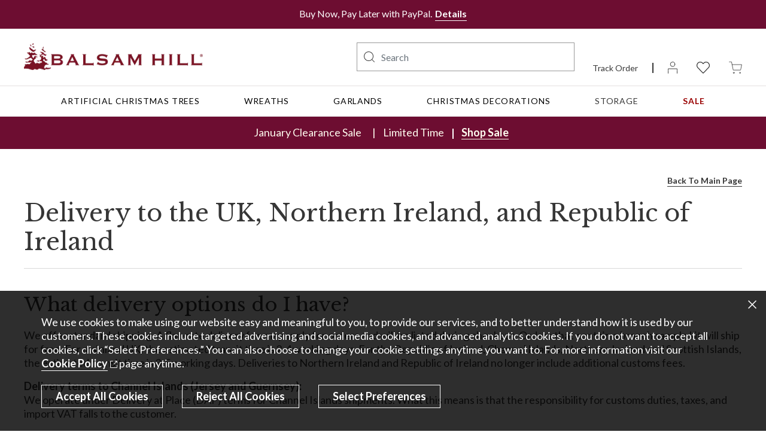

--- FILE ---
content_type: text/html; charset=utf-8
request_url: https://www.balsamhill.co.uk/help-shipping-information
body_size: 87456
content:
<!DOCTYPE html><html lang="en-UK"><head><meta charSet="utf-8"/><meta name="viewport" content="width=device-width"/><script type="application/ld+json" id="">{"@context":"https://schema.org","@graph":[{"@type":"Organization"},{"@type":"WebSite"},{"@type":"WebPage","name":"Domestic Shipping | Balsam Hill","url":"https://www.balsamhill.co.uk/help-shipping-information"}]}</script><meta name="google-site-verification" content="GpOzty69NCIqUy0ANh7hE_4___7IrFtgc-Z9UDYTJuE"/><title>Domestic Shipping | Balsam Hill</title><meta name="title" content="Domestic Shipping | Balsam Hill"/><meta name="description" content="View this page to find out more about Balsam Hill’s domestic shipping options and other delivery details."/><meta name="robots" content="index, follow"/><link rel="shortcut icon" type="image/x-icon" media="all" href="/favicon.ico"/><link rel="canonical" href="https://www.balsamhill.co.uk/help-shipping-information"/><meta http-equiv="content-language" content="en-gb"/><link rel="alternate" href="https://www.balsamhill.com/help-shipping-information" hrefLang="en-US"/><link rel="alternate" href="https://www.balsamhill.co.uk/help-shipping-information" hrefLang="en-GB"/><link rel="alternate" href="https://www.balsamhill.com.au/help-shipping-information" hrefLang="en-AU"/><meta property="og:title" content="Domestic Shipping | Balsam Hill"/><meta property="og:description" content="View this page to find out more about Balsam Hill’s domestic shipping options and other delivery details."/><meta property="og:url" content="https://www.balsamhill.co.uk/help-shipping-information"/><meta name="twitter:card" content="summary_large_image"/><meta name="twitter:title" content="Domestic Shipping | Balsam Hill"/><meta name="twitter:description" content="View this page to find out more about Balsam Hill’s domestic shipping options and other delivery details."/><meta name="twitter:site" content="@balsamhill"/><meta property="og:locale" content="en-gb"/><meta name="next-head-count" content="22"/><link rel="manifest" href="/manifest.json"/><link rel="apple-touch-icon" href="/icon-144x144.png"/><meta name="theme-color" content="#f1f1f1"/><script src="https://cmp.osano.com/ohnuy9SZBC/2dfe9040-d8a0-4c8d-8451-d9b46a738d0d/osano.js"></script><script crossorigin="anonymous" src="https://applepay.cdn-apple.com/jsapi/1.latest/apple-pay-sdk.js"></script><script src="https://js.squarecdn.com/square-marketplace.js" id="square-script" async=""></script><script type="text/javascript" src="https://portal.afterpay.com/afterpay.js"></script><script src="https://pay.google.com/gp/p/js/pay.js"></script><script id="btelium-script" type="text/javascript" async="" data-nscript="beforeInteractive">(function(a,b,c,d){
        utag_data={}
        a='//tags.tiqcdn.com/utag/balsam/balsamhill-tsu-en-uk/prod/utag.js';
        b=document;c='script';d=b.createElement(c);d.src=a;
        d.type='text/java'+c;d.async=true;
        a=b.getElementsByTagName(c)[0];a.parentNode.insertBefore(d,a)
      })()</script><link rel="preload" href="/_next/static/css/b0ac16f687f1796a.css" as="style"/><link rel="stylesheet" href="/_next/static/css/b0ac16f687f1796a.css" data-n-g=""/><link rel="preload" href="/_next/static/css/2e2751e26baf52dd.css" as="style"/><link rel="stylesheet" href="/_next/static/css/2e2751e26baf52dd.css" data-n-p=""/><link rel="preload" href="/_next/static/css/789bbf7dc2bace1e.css" as="style"/><link rel="stylesheet" href="/_next/static/css/789bbf7dc2bace1e.css" data-n-p=""/><link rel="preload" href="/_next/static/css/7ea2c9536f9f6c52.css" as="style"/><link rel="stylesheet" href="/_next/static/css/7ea2c9536f9f6c52.css" data-n-p=""/><link rel="preload" href="/_next/static/css/8077ea5ee8d7b38e.css" as="style"/><link rel="stylesheet" href="/_next/static/css/8077ea5ee8d7b38e.css" data-n-p=""/><link rel="preload" href="/_next/static/css/4f1ac1671425d1c6.css" as="style"/><link rel="stylesheet" href="/_next/static/css/4f1ac1671425d1c6.css"/><link rel="preload" href="/_next/static/css/94ee446823378e9e.css" as="style"/><link rel="stylesheet" href="/_next/static/css/94ee446823378e9e.css"/><link rel="preload" href="/_next/static/css/5c1f23710e39c261.css" as="style"/><link rel="stylesheet" href="/_next/static/css/5c1f23710e39c261.css"/><link rel="preload" href="/_next/static/css/00971e405349d257.css" as="style"/><link rel="stylesheet" href="/_next/static/css/00971e405349d257.css"/><link rel="preload" href="/_next/static/css/46ee9f4f75354ac8.css" as="style"/><link rel="stylesheet" href="/_next/static/css/46ee9f4f75354ac8.css"/><link rel="preload" href="/_next/static/css/b39c333c7084da3e.css" as="style"/><link rel="stylesheet" href="/_next/static/css/b39c333c7084da3e.css"/><noscript data-n-css=""></noscript><script defer="" nomodule="" src="/_next/static/chunks/polyfills-42372ed130431b0a.js"></script><script defer="" src="/_next/static/chunks/3060.82b7e71851ee5ef6.js"></script><script defer="" src="/_next/static/chunks/3996.0c5a4aa6c60a8bc9.js"></script><script defer="" src="/_next/static/chunks/5822.7aaeee4f8a7d33ff.js"></script><script defer="" src="/_next/static/chunks/58.808d7f9260863191.js"></script><script defer="" src="/_next/static/chunks/7938.d7a20459b55ca257.js"></script><script defer="" src="/_next/static/chunks/3167.e2dd694628daacbb.js"></script><script src="/_next/static/chunks/webpack-f20940b4d844481d.js" defer=""></script><script src="/_next/static/chunks/framework-945b357d4a851f4b.js" defer=""></script><script src="/_next/static/chunks/main-c2f13b9510d6f203.js" defer=""></script><script src="/_next/static/chunks/pages/_app-004cb5d5e191b9d0.js" defer=""></script><script src="/_next/static/chunks/8639-7d2e30e875ad3736.js" defer=""></script><script src="/_next/static/chunks/9154-4143f6e73cec9d70.js" defer=""></script><script src="/_next/static/chunks/8850-15a2c10770d30cfb.js" defer=""></script><script src="/_next/static/chunks/8203-73fcde1ed3d1ee69.js" defer=""></script><script src="/_next/static/chunks/4418-0ed81e5127df0ec6.js" defer=""></script><script src="/_next/static/chunks/8533-b03404bc4910b485.js" defer=""></script><script src="/_next/static/chunks/8306-f02b7d8f372be5b8.js" defer=""></script><script src="/_next/static/chunks/6899-4425fb3ffc597485.js" defer=""></script><script src="/_next/static/chunks/pages/%5B...slug%5D-70839b597695bd9a.js" defer=""></script><script src="/_next/static/xkRKfdo5Suqnwh2Y-eiF_/_buildManifest.js" defer=""></script><script src="/_next/static/xkRKfdo5Suqnwh2Y-eiF_/_ssgManifest.js" defer=""></script><style id="__jsx-4106781323">/* DY FIX */
.produt-listing-content>[data-dy-embedded-object]:first-child,
.produt-listing-content>[data-dy-embedded-object]:first-child+[data-dy-embedded-object]:nth-child(2),
.produt-listing-content>[data-dy-embedded-object]:nth-child(2)+[data-dy-embedded-object]:nth-child(3) {
    display: none;
}

.produt-listing-content>.product-listing-header+[data-dy-embedded-object] {
    display: block;
}

.wrapper>[data-dy-embedded-object]:first-child {
    display: none;
}

/* Hide Badge */
button[class*='bButton_btn'][class*='bButton_btn-opaque'] {
    visibility: hidden;
}

/* Nav */
[class*='navMenu_main-mega-menu'] .nav-item:first-child a[aria-label="Cyber Monday Tree Deals Up to 50% Off"],
[class*='navMenu_main-mega-menu'] .nav-item:nth-child(2) a[aria-label="Cyber Monday Wreath Deals Up to 50% Off"],
[class*='navMenu_main-mega-menu'] .nav-item:nth-child(3) a[aria-label="Cyber Monday Garland Deals Up to 50% Off"],
[class*='navMenu_main-mega-menu'] .nav-item:nth-child(4) a[aria-label="Cyber Monday Décor Deals Up to 50% Off"],
[class*='navMenu_main-mega-menu'] .nav-item:nth-child(5) a[aria-label="Cyber Monday Sale"],
[class*='navMenu_main-mega-menu'] .nav-item a[aria-label*="Cyber Monday"],
[class*='navMenu_main-mega-menu'] .nav-item a[aria-label*="Cyber Week"],
[class*='navMobileMenu_ham-menu-level1']>[class*='navMobileMenu_ham-menu-li']:nth-child(2) a[href*="christmas-trees-foliage-items-on-sale"],
[class*='navMobileMenu_ham-menu-level1']>[class*='navMobileMenu_ham-menu-li']:nth-child(3) a[href*="christmas-wreaths-on-sale"],
[class*='navMobileMenu_ham-menu-level1']>[class*='navMobileMenu_ham-menu-li']:nth-child(4) a[href*="christmas-garlands-on-sale"],
[class*='navMobileMenu_ham-menu-level1']>[class*='navMobileMenu_ham-menu-li']:nth-child(5) a[href*="cyber-monday"],
[class*='navMobileMenu_ham-menu-level1']>[class*='navMobileMenu_ham-menu-li']:nth-child(5) a[href*="christmas-decorations-on-sale"],
#desktop_level1navlink_boxingdaydeals {
    font-weight: 700 !important;
    color: #760a14;
}

[class*="navMobileMenu_ham-menu-level1__"]>[class*="navMobileMenu_ham-menu-li__"]:nth-child(7)>[class*="navMobileMenu_ham-menu-level2__"]>[class*="navMobileMenu_ham-menu-li__"]:nth-child(4) a[href*="/c/outlet-sale"] {
    color: #760a14;
    font-weight: 700 !important;
}

/* BF Header */
.mobile-menu-hamburger [class*="navMobileMenu_ham-menu-li__"]:nth-child(7) [class*="navMobileMenu_mobile-menu-panel-heading__"] a[href*="/c/artificial-christmas-trees-wreaths-garlands-foliage-home-decor-on-sale"] span {
    color: #760a14;
}

/* BF Submenu */
.mobile-menu-hamburger [class*="navMobileMenu_ham-menu-li__"]:nth-child(7) ul a[href*="/c/black-friday"] span {
    font-weight: 700 !important;
    color: #760a14;
}

.mobile-menu-hamburger [class*="navMobileMenu_ham-menu-li__"]:nth-child(7) ul a[href*="/c/artificial-christmas-trees-wreaths-garlands-foliage-home-decor-on-sale"] span {
    font-weight: 700;
    color: #760a14;
}

.secondary-header .nav-item a[aria-label="Outlet"],
[class*='navMobileMenu_ham-menu-li'] button[style*="rgb(153"] span {
    font-weight: 700;
    color: #990000;
}

.secondary-header .nav-item a[aria-label="Sale"],
[class*='navMobileMenu_ham-menu-li'] button[style*="rgb(153"] span {
    font-weight: 700;
}

header [class*='marqueeBanner_marquee-text-wrapper'] [class*='marqueeBanner_marquee-item'] {
    padding: 0 28px;
}

/* Sale Banner */
[class*="salesBanner_offer-time"],
header
  [class*="salesBanner_offer-sale"]
  [class*="salesBanner_banner-wrapper"]
  [class*="salesBanner_offer-link-wrapper"]
  a {
  white-space: nowrap;
}

/* Extra Pipes */
/*header [class*="salesBanner_discount-label__"]::before,*/
header [class*="salesBanner_offer-time__"]:before {
  content: "|";
  padding-right: 12px;
  display: inline;
}

[class*="salesBanner_banner-wrapper__"] {
  margin-left: -6px !important;
  margin-right: -6px !important;
}

[class*="salesBanner_offer-end-link-br__"],
[class*="salesBanner_offer-vertical-line-caption__"],
[class*="salesBanner_offer-vertical-line-timer__"],
[class*="salesBanner_discount-label__"] {
  display: none !important;
}

[class*="salesBanner_offer-title__"],
[class*="salesBanner_discount-label__"] {
  padding: 0 !important;
}

[class*="salesBanner_offer-time__"],
[class*="salesBanner_offer-caption"] {
  padding-left: 6px;
}

[class*="salesBanner_discount-label__"],
[class*="salesBanner_offer-title__"] {
  padding-right: 6px !important;
}

@media (max-width: 960.98px) {
  [class*="salesBanner_offer-title__"],
  [class*="salesBanner_discount-label__"],
  [class*="salesBanner_offer-time__"],
  [class*="salesBanner_offer-caption"],
  [class*="salesBanner_offer-link-wrapper__"],
  [class*="salesBanner_offer-caption"] a {
    font-size: 16px !important;
  }
}

@media (max-width: 768.98px) {
  header [class*="salesBanner_offer-time__"]:before {
    display: none;
  }

  /*[class*="salesBanner_discount-label__"]::before {
    content: "|";
    padding-left: 0px;
    display: inline !important;
  }*/

  [class*="salesBanner_offer-title__"],
  [class*="salesBanner_offer-caption__"]
  /*[class*="salesBanner_discount-label__"]*/ {
    display: inline !important;
  }

  [class*="salesBanner_discount-label__"] {
    padding-right: 0 !important;
  }

  span[class*="salesBanner_offer-time__"]::before {
    content: "";
    display: block !important;
  }

  [class*="salesBanner_offer-sale__"] {
    padding-top: 6px;
    padding-bottom: 7px;
  }
}

@media (max-width: 640px) {
  [class*="salesBanner_discount-label"],
  [class*="salesBanner_offer-time"],
  [class*="salesBanner_offer-sale"]
    [class*="salesBanner_banner-wrapper"]
    [class*="salesBanner_offer-link-wrapper"]:before {
    padding-right: 6px !important;
  }

  [class*="salesBanner_discount-label__"]::after {
    padding-left: 6px;
  }

  /*[class*='salesBanner_offer-title__'],
    [class*='salesBanner_discount-label'],
    [class*="salesBanner_offer-time__"],
    [class*='salesBanner_offer-caption'],
    [class*='salesBanner_offer-caption'] a {
        font-size: min(max(13px, 3.989vw), 15px) !important;
    }*/
}

@media (max-width: 575.98px) {
  [class*="salesBanner_offer-title__"],
  [class*="salesBanner_discount-label__"],
  [class*="salesBanner_offer-time__"],
  [class*="salesBanner_offer-caption"],
  [class*="salesBanner_offer-link-wrapper__"],
  [class*="salesBanner_offer-caption"] a {
    font-size: 15px !important;
  }

  header [class*="salesBanner_discount-label__"]::before {
    padding-right: 8px;
  }
  span[class*="salesBanner_offer-time__KKIY7"],
  [class*="salesBanner_offer-link-wrapper__"] {
    content: "";
    display: inline !important;
  }

  [class*="salesBanner_offer-link-wrapper__"]::before {
    content: "|";
    padding-left: 12px;
    padding-right: 12px;
    display: none !important;
  }

  [class*="salesBanner_banner-wrapper__"] {
    margin-right: -24px !important;
  }
}

@media (max-width: 430.98px) {
  [class*="salesBanner_offer-title__"],
  [class*="salesBanner_discount-label__"],
  [class*="salesBanner_offer-time__"],
  [class*="salesBanner_offer-caption"],
  [class*="salesBanner_offer-link-wrapper__"],
  [class*="salesBanner_offer-caption"] a {
    font-size: 15px !important;
  }
}

@media (max-width: 375.98px) {
  [class*="salesBanner_offer-title__"],
  [class*="salesBanner_discount-label__"],
  [class*="salesBanner_offer-time__"],
  [class*="salesBanner_offer-caption"],
  [class*="salesBanner_offer-link-wrapper__"],
  [class*="salesBanner_offer-caption"] a {
    font-size: 14px !important;
  }
  @media (max-width: 350.98px) {
    [class*="salesBanner_offer-title__"],
    [class*="salesBanner_discount-label__"],
    [class*="salesBanner_offer-time__"],
    [class*="salesBanner_offer-caption"],
    [class*="salesBanner_offer-link-wrapper__"],
    [class*="salesBanner_offer-caption"] a {
      font-size: 12px !important;
    }
  }
}


/* CD Timer Styling */
/* @media (max-width: 575.98px) { [class*='salesBanner_offer-caption'], [class*='salesBanner_offer-caption'] a { font-size: min(max(13.5px, 3.125vw), 15px); padding: 0 !important; } [class*='salesBanner_offer-sale'] > .container { padding: 0 !important; } } @media (max-width: 364px) { header [class*='salesBanner_offer-title__'] { display: inline-block !important; } [class*='salesBanner_discount-label'], [class*='salesBanner_offer-time'], [class*='salesBanner_offer-sale'] [class*='salesBanner_banner-wrapper'] [class*='salesBanner_offer-link-wrapper']:before { padding-right: 6px !important; } [class*='salesBanner_offer-caption'], [class*='salesBanner_offer-caption'] a { font-size: 14px; } header [class*='salesBanner_discount-label'], header [class*='salesBanner_discount-label__']::before { display: inline-block; } header [class*='salesBanner_offer-time__']:before { display: none !important } } */

/* PLP - Educ Cards */
/* .browse-results-grid > .row > div[data-dy-embedded-object="true"]:not(div[data-dy-embedded-object="true"]:first-child) ~ div[data-dy-embedded-object="true"], .browse-results-grid .row div[data-dy-embedded-object="true"]:nth-child(-n+4) { display: none; } @media (max-width: 575.98px) { .browse-results-grid > div.row > div[class*='col-6']:first-child ~ div[data-dy-embedded-object="true"] { width: 50%; } } */

@media (max-width: 575.98px) {
    #expert-advice-call {
        display: block;
    }
}

[class*='expertAdvice_expert-advice__'] {
    flex-basis: 50%;
}

@media (min-width: 1280px) {
    [class*='stayConnected_stay-connected__'] {
        width: 33%
    }
}

/* Hide EC on Search page */
[class*="col-"]:has(.search-result .wo-educ-card) {
    display: none;
}


/* Top of The Tree */
/* #desktop_level1submenu_christmasdecorations a[aria-label="Top of the Tree: Decorate & Win"] {
    color: rgb(118, 10, 20) !important;
    font-weight: bold !important;
}

#desktop_level1submenu_christmasdecorations a[aria-label="Top of the Tree: Decorate & Win"]:hover {
    border-color: rgb(118, 10, 20) !important;
}

[class*="navMobileMenu_mobile-menu-dialog__"] a[href*="/top-of-the-tree-competition-laura-whitmore"] {
    color: rgb(118, 10, 20) !important;
    font-weight: bold !important;
}*/

/* "New Badge" for selected menu items */
.sub-menu-link[aria-label="Compare Light Types"]::after {
    content: 'NEW';
    color: #ffffff;
    margin-left: 4px;
    font-size: 12px;
    font-style: none;
    font-weight: 700;
    padding: 2px 4px;
    background: #760A14;
    border-radius: 4px;
    letter-spacing: 0.06em;
    text-align: center;
}

[class*="navMobileMenu_nav-link-anchor__"][href*="/inspiration/christmas-tree-light-types"]::after {
    content: 'NEW';
    color: #ffffff;
    margin-left: 4px;
    font-size: 12px;
    font-style: none;
    font-weight: 700;
    padding: 2px 4px;
    background: #760A14;
    border-radius: 4px;
    letter-spacing: 0.06em;
    text-align: center;
}

.sub-menu-link[aria-label="Compare Bestsellers"]::after {
    content: 'NEW';
    color: #ffffff;
    margin-left: 4px;
    font-size: 12px;
    font-style: none;
    font-weight: 700;
    padding: 2px 4px;
    background: #760A14;
    border-radius: 4px;
    letter-spacing: 0.06em;
    text-align: center;
}

[class*="navMobileMenu_nav-link-anchor__"][href*="/compare-our-bestsellers"]::after {
    content: 'NEW';
    color: #ffffff;
    margin-left: 4px;
    font-size: 12px;
    font-style: none;
    font-weight: 700;
    padding: 2px 4px;
    background: #760A14;
    border-radius: 4px;
    letter-spacing: 0.06em;
    text-align: center;
}
        </style></head><body><div id="__next"><div class="wrapper"><div id="cookieBanner" style="display:block" class="position-fixed bottom-0 w-100 prvcyprmpt cookieBanner_cookie-banner-wrapper__Y502L" role="dialog" aria-modal="true" data-testid="cookie-banner" aria-label="Cookie Banner"><button type="button" id="bannerCloseButton" data-testid="close-cookie-banner" aria-label="Close Dialogue" class="bButton_btn__6AYp1   p-0 btn-close cookieBanner_btn-close__tt3Fr  btn btn-link"></button><div class="container-fluid cookieBanner_container__gl1sT"><div class="w-100 cookieBanner_cell-wrapper__l_55D"><div class="cookieBanner_text-wrapper__H1W4F"><p>We use cookies to make using our website easy and meaningful to you, to provide our services, and to better understand how it is used by our customers. These cookies include targeted advertising and social media cookies, and advanced analytics cookies. If you do not want to accept all cookies, click “Select Preferences.” You can also choose to change your cookie settings anytime you want to. For more information visit our <a href="/balsam-hill-cookie-policy" target="_blank" class="external-link" aria-label=" Cookie Policy. Opens another site in a new window"><span class="external-link-text">Cookie Policy</span></a> page anytime.</p></div><div class="cookieBanner_three-btn-wraper__gDmgK"><div class="d-flex flex-wrap cookieBanner_btn-group-wrapper__lcgiv"><div class="cookieBanner_btn-wrapper__UYMfq cookieBanner_accept-all-wrapper___RKlf"><button type="button" style="background-color:rgba(0, 0, 0, 0);color:#ffffff;border-color:#ffffff" id="accept_all" data-testid="button" class="bButton_btn__6AYp1   h-100 cookieBanner_btn-cookie__vPYbd   btn btn-secondary">Accept All Cookies</button></div><div class="cookieBanner_btn-wrapper__UYMfq cookieBanner_reject-all-wrapper__R2YZQ"><button type="button" style="background-color:rgba(0, 0, 0, 0);color:#ffffff;border-color:#ffffff" id="reject_all" data-testid="reject-button" class="bButton_btn__6AYp1   h-100 cookieBanner_btn-cookie__vPYbd  btn btn-secondary">Reject All Cookies</button></div><div class="cookieBanner_btn-wrapper__UYMfq cookieBanner_select-preferences-wrapper__fvLBu"><button type="button" style="background-color:rgba(0, 0, 0, 0);color:#ffffff;border-color:#ffffff" id="select_preferences" data-testid="select-preferences-button" class="bButton_btn__6AYp1   h-100 cookieBanner_btn-cookie__vPYbd  btn btn-secondary">Select Preferences</button></div></div></div></div></div></div><header class="header_header__mhtWD fixed-marquee-header header_fixed-marquee-header__Dcc7Y header_marquee-header-asm-false__SvgCm  "><div class="undefined "></div><div class="header_primary-header__gYUZT"><div class="container header_primary-header-container__XdrTY"><div class="row align-items-center"><div class="col-md-12 header_hamber-icon-search__IF7pv"><button type="button" data-testid="button" aria-label="Menu" class="bButton_btn__6AYp1   border-0 header_toggle-mobile-menu-btn__vq6Mj  btn btn-link"><span class="balsam-icon-hamburger-menu" aria-hidden="true"></span></button><button type="button" data-testid="button" aria-label="Search" class="bButton_btn__6AYp1   border-0 header_toggle-search-btn__Q4aEa  btn btn-link"><img alt="Search" width="22" height="22" style="opacity:1" class="cursor-pointer header_search-icon__3v_un img-fluid"/></button></div><div class="col-lg-4 col-md-12 text-center text-lg-start header_header-logo-wrapper__loVSi"><a target="_self" class="btn btn-link bLink_btn__g8qYW bLink_btn-link__Hm73u logo_logo__SF8_R  undefined " href="https://www.balsamhill.co.uk/"><img alt="logo" width="384" height="58" src="https://images.contentstack.io/v3/assets/blt4fe90c223711404f/blt6f732d928ae4e37c/62c54c5b30ed0e3641c60a7b/balsamhilllogo.png" loading="eager" class="logo_logo-img___YMmd"/></a></div><div class="col-lg-8 col-12 header_header-meta-wrapper__A_9sm"><div class="d-flex justify-content-end undefined"><div class="d-none d-lg-inline-block flex-fill text-end header_dektop-search-wrapper__eCjUc"><div id="headerSearchMenu" data-testid="constructor-header-search"><div class="constructorHeaderSearch_balsam-search__h4tjo" role="search"><form class="search-form" role="form" id="constructor-header-search-form" data-testid="constructor-header-search-form" data-cnstrc-search-form=""><input autoComplete="off" type="search" id="constructor-search-input" class="constructorSearchInput_typeahead-wrapper__MH_cH form-control" placeholder="Search" aria-label="Search" data-cnstrc-search-input="" aria-owns="constructor-search-results" aria-autocomplete="list" role="searchbox" data-testid="constructor-search-input" value=""/><button type="submit" role="button" data-testid="constructor-search-submit" aria-label="Search" data-cnstrc-search-submit-btn="" class="bButton_btn__6AYp1   border-0 d-flex align-items-center justify-content-center constructorSearchInput_search-icon__qz1UE  btn btn-link"><img alt="Search" width="18" height="18" style="opacity:1" class="constructorSearchInput_search-icon-img__HMHOs img-fluid"/></button></form></div></div></div><div class="d-flex flex-column justify-content-between flex-shrink-0 header_dektop-right-nav-wrapper__ZeK0j"><div class="bCountrySelector_currency-dropdown-container-height__4X08t"></div><ul class="d-lg-inline-block d-flex headerIcons_header-icons__v7eam"><li class="headerIcons_track-order__nzfg2"><a target="_self" class="btn btn-link bLink_btn__g8qYW bLink_btn-link__Hm73u undefined  undefined " href="https://www.balsamhill.co.uk/order/status">Track Order</a></li><li class="headerIcons_user-icon__3LWDo"><a target="_self" class="btn btn-link bLink_btn__g8qYW bLink_btn-link__Hm73u undefined  undefined " aria-label="My account" href="https://www.balsamhill.co.uk/help-shipping-information"><img src="https://source.widen.net/content/h91i9tba1d/svg/user.svg?u=giheaf" alt="User Profile" aria-hidden="true" width="16" height="20" loading="eager" class=""/></a></li><li class="headerIcons_heart-icon__FAnX0"><a target="_self" class="btn btn-link bLink_btn__g8qYW bLink_btn-link__Hm73u undefined  undefined " aria-label="Wishlist 0 items" href="https://www.balsamhill.co.uk/favorites"><img src="https://source.widen.net/content/jpl2aors9c/svg/favorite-icon.svg?u=giheaf" alt="Favorites" aria-hidden="true" width="22" height="20" loading="eager" class=""/></a></li><li class="headerIcons_cart-icon__gn08h"><a target="_self" class="btn btn-link bLink_btn__g8qYW bLink_btn-link__Hm73u undefined  undefined " aria-label="Basket undefined items" href="https://www.balsamhill.co.uk/cart"><img src="https://source.widen.net/content/izzgtiyqfc/svg/shopping-cart.svg?u=giheaf" alt="Cart" aria-hidden="true" width="22" height="20" loading="eager" class=""/></a></li></ul></div></div></div></div></div></div><div class="secondary-header header_secondary-header__RdqF2"><div class="container"><div role="navigation" aria-label="Global menu" class="position-relative undefined"><ul class="nav justify-content-between align-items-stretch flex-nowrap w-100 navMenu_main-mega-menu__vDILB"></ul><div aria-hidden="true" class="navMenu_nav-dropdown-wrap__Y7kRg"></div></div></div></div><div class="salesBanner_offer-sale__Wp_rd" style="background-color:#6d0d31;color:#fffcef"><div class="container"><p class="salesBanner_banner-wrapper__Ph3Bh"><span class="salesBanner_offer-title__H4jS3">January Clearance Sale</span><span class="salesBanner_offer-caption__CUfpO"><span class="undefined "><span class="salesBanner_offer-vertical-line__oh0Hv 
                salesBanner_offer-vertical-line-caption__mfGOk
                
                
                "></span><span class="salesBanner_discount-label__LqGu1" style="font-size:14px"></span></span><br class="salesBanner_offer-end-link-br__0Vtx3"/><span class="salesBanner_offer-vertical-line__oh0Hv"></span><span class="salesBanner_offer-link-wrapper__wGfr1"><a target="_self" class="btn btn-link bLink_btn__g8qYW bLink_btn-link__Hm73u salesBanner_btn-link-v2___u_HV  undefined " style="color:#fffcef;font-size:14px;border-bottom-color:#fffcef" aria-label="Shop Sale, January Clearance Sale" href="https://www.balsamhill.co.uk/c/artificial-christmas-trees-wreaths-garlands-foliage-home-decor-on-sale?pageSize=48">Shop Sale</a></span></span></p></div></div></header><div class="page-content helpFaqChildContainer_cms-template-wrapper__hR1_d"><div class="container cms-template-container"><div class="row justify-content-center"><div class="col-12"><div class="helpFaqChildContainer_back-page-link-wrapper-header__h0VmU"><a target="_self" class="btn btn-link bLink_btn__g8qYW bLink_btn-link__Hm73u helpFaqChildContainer_back-page-link__KfRfy  undefined " href="https://www.balsamhill.co.uk/help-faq">Back To Main Page</a></div><div class="text-break helpFaqChildContainer_title-wrapper__aSLY7"><h1>Delivery to the UK, Northern Ireland, and Republic of Ireland</h1></div><div class="undefined"><section id="faq1" class="faqSection" style="scroll-margin-top:0"><h2>What delivery options do I have?</h2><p>We offer standard shipping. A flat-rate delivery fee may apply for orders and will be listed during checkout. Orders that contain a branch sample kit will ship for free. For mainland UK, the estimated transit time is 2-4 working days. For the Republic of Ireland, Channel Islands, Northern Ireland and Scottish Islands, the estimated transit time is 3-5 working days. Deliveries to Northern Ireland and Republic of Ireland no longer include additional customs fees.</p><strong>Delivery terms to Channel Islands (Jersey and Guernsey):</strong><br/><span>We operate under Delivery at Place (DAP) terms for Channel Islands shipments. What this means is that the responsibility for customs duties, taxes, and import VAT falls to the customer.</span><br/><p> </p><strong>Duties and Import VAT:</strong><br/><span>Local customs authorities in the Channel Islands will assess any applicable duties and import VAT when your order arrives. These charges aren&#x27;t included in your purchase price, and you&#x27;ll need to pay them directly to customs. For rate and regulation details, please visit the Channel Islands customs authority website.</span></section><section id="faq2" class="faqSection" style="scroll-margin-top:0"><h2>When will my order be delivered?</h2><p>For mainland UK, the estimated transit time is 2-4 working days. For the Republic of Ireland, Channel Islands, Northern Ireland and Scottish Islands, the estimated transit time is 3-5 working days. Certain items that are particularly large or heavy are designated as oversize and require freight shipping. The freight company will drop off your delivery at your front door, back door, or garage. Shipments may take an additional 24-48 hours to process.</p><p><strong>Terms &amp; Conditions</strong></p><p>Orders received after 11am London Time on working weekdays (Monday to Friday) will usually be dispatched the following working day.</p><p>Goods ordered on a Saturday or Sunday will be dispatched on the next working day (Monday).</p><p>It is the customer&#x27;s responsibility to check their order before confirmation.</p><p><strong>Delivery Terms &amp; Conditions</strong></p><p>All delivery charges and areas are shown on our guest checkout page. We reserve the right to amend all delivery prices and conditions at our discretion and without notice. Deliveries will be sent via courier.</p><p>All deliveries are made to your door. Delivery personnel are not contracted to install your Christmas tree or remove any packaging.</p><p>Deliveries are made Monday to Friday. Please contact us the following working day for an updated schedule. We will inform you if we know of any expected delays or problems.</p><p>All delivery services are offered in good faith. However, we do not accept responsibility for items that do not arrive on a particular day. We cannot accept this as a valid reason to cancel your order. If you refuse your delivery or part of your delivery for this reason or any other reason except for damaged or incorrect items sent, you will be refunded minus the delivery cost and cost of returning the products to us.</p></section><section id="faq3" class="faqSection" style="scroll-margin-top:0"><h2>Delivery to PO Boxes</h2> <p>We currently are unable to ship to PO boxes. Please supply a physical mailing address when filling out your delivery information.</p> </section><section id="faq4" class="faqSection" style="scroll-margin-top:0"><h2>Can I delay my shipment to a certain date?</h2> <p>We do not offer a delayed delivery option at this time.</p> </section><section id="faq5" class="faqSection" style="scroll-margin-top:0"><h2>My package was damaged or lost during shipment?</h2> <p>Damaged Package</p> <ul> <li>Please notify us within 7 days of receipt of a damaged package with the UPC code on the damaged carton and a complete description of the damage.</li> <li>Balsam Hill<sup>®</sup> will have our courier provider pick up the damaged packages for inspection. As long as the damaged item is still in stock, we will send a replacement item.</li> </ul> <p>Lost Package</p> <ul> <li>You have not received your package after the date that our courier provider estimated the package to be delivered, please contact us. If there is a tracking number that shows the package in transit, but not moving after a certain date, we will follow up with our courier provider and will provide you with an update within 24 business hours.</li> <li>If your tracking number shows that your package was delivered, but you did not receive it, please contact us. If your order contained more than one box, we will need to get the tracking numbers of the boxes that were received. We will work with our courier provider and get back to you with a solution within 24 business hours.</li> </ul> </section><section id="faq6" class="faqSection" style="scroll-margin-top:0"><h2>An item is missing from my shipment.</h2> <p>Click the My Account link at the top right hand side of our site to track your order status. Please note that the My Account section of the site is only accessible on desktop and tablet devices. Be sure that all of the items in your order have shipped already. If your order displays your Package Tracking Numbers, check with the shipper to confirm that your packages were delivered. If your packages each show a status of &quot;delivered&quot;, please contact <a href="/contact-us">Customer Service</a> for assistance.</p> </section><section id="faq7" class="faqSection" style="scroll-margin-top:0"><h2>My product is missing parts.</h2> <p>Click the My Account link at the top right hand side of our site to track your order status. Please note that the My Account section of the site is only accessible on desktop and tablet devices. Be sure that all of the items in your order have shipped already. If your order displays your Package Tracking Numbers, check with the shipper to confirm that your packages were delivered. If your packages each show a status of &quot;delivered&quot;, please contact <a href="/contact-us">Customer Service</a> for assistance.</p> </section><section id="faq8" class="faqSection" style="scroll-margin-top:0"><h2>I received the wrong product.</h2> <p>If you feel that you have received the wrong product, please contact <a href="/contact-us">Customer Service</a> within 72 hours of receiving the product.</p> </section></div><div class="helpFaqChildContainer_back-page-link-wrapper-footer__nMGSs"><a target="_self" class="btn btn-link bLink_btn__g8qYW bLink_btn-link__Hm73u helpFaqChildContainer_back-page-link__KfRfy  undefined " href="https://www.balsamhill.co.uk/help-faq">Back To Main Page</a></div></div></div></div></div><div class="footer_footer__kiuGK" data-testid="footer"><div class="footer_footer-bottom__7sWxP"><div class="d-flex justify-content-between flex-column flex-xl-row footer_footer-bottom-1__eKLDU"><div class="footer_footer-links-wrapper__j_Ki6"><div class="d-lg-flex accordion"><div class="footerLinks_sect-1__wGGxk footerLinks_footer-links-sect__Pd4tE"><h2 class="h5 d-none d-lg-block footerLinks_desktop-header__uv_i5">Customer Support</h2><h2 class="h5 d-block d-lg-none cursor-pointer user-select-none footerLinks_mobile-header__DIkHj  undefined" id="footerHeading0"><button type="button" data-testid="button" aria-expanded="false" aria-controls="footerAccordion0" class="bButton_btn__6AYp1   footerLinks_mobile-accordian-btn__ePH8I  btn btn-link"><span>Customer Support</span><span class="balsam-icon footerLinks_mobile-header-icon__Sbqsn" aria-hidden="true"></span></button></h2><div id="footerAccordion0" aria-labelledby="footerHeading0" class="footerLinks_footer-accordion__3g3Is accordion-collapse collapse"><ul class="footerLinks_footer-links__8SuDw"><li><a target="_self" class="btn btn-link bLink_btn__g8qYW bLink_btn-link__Hm73u footerLinks_link__b4Bqa  undefined " href="https://www.balsamhill.co.uk/help-faq">FAQ</a></li><li><a target="_self" class="btn btn-link bLink_btn__g8qYW bLink_btn-link__Hm73u footerLinks_link__b4Bqa  undefined " href="https://www.balsamhill.co.uk/contact-us">Contact Us</a></li><li><a target="_self" class="btn btn-link bLink_btn__g8qYW bLink_btn-link__Hm73u footerLinks_link__b4Bqa  undefined " href="https://www.balsamhill.co.uk/order/status">Check Order Status</a></li><li><a target="_self" class="btn btn-link bLink_btn__g8qYW bLink_btn-link__Hm73u footerLinks_link__b4Bqa  undefined " href="https://www.balsamhill.co.uk/help-shipping-information">Delivery</a></li><li><a target="_self" class="btn btn-link bLink_btn__g8qYW bLink_btn-link__Hm73u footerLinks_link__b4Bqa  undefined " href="https://www.balsamhill.co.uk/help-balsam-hill-return-policy">Returns &amp; Exchange</a></li><li><a target="_self" class="btn btn-link bLink_btn__g8qYW bLink_btn-link__Hm73u footerLinks_link__b4Bqa  undefined " href="https://www.balsamhill.co.uk/help-warranty-information">Warranty</a></li><li><a target="_self" class="btn btn-link bLink_btn__g8qYW bLink_btn-link__Hm73u footerLinks_link__b4Bqa  undefined " href="https://www.balsamhill.co.uk/business-sales"> Business Sales</a></li><li><a target="_self" class="btn btn-link bLink_btn__g8qYW bLink_btn-link__Hm73u footerLinks_link__b4Bqa  undefined " href="https://www.balsamhill.co.uk/help-additional-support#HDISTYEL"> Email Preferences</a></li><li><a target="_self" class="btn btn-link bLink_btn__g8qYW bLink_btn-link__Hm73u footerLinks_link__b4Bqa  undefined " href="https://www.balsamhill.co.uk/balsam-hill-reviews-form"> Submit a Review</a></li></ul></div></div><div class="footerLinks_sect-2__Twd0l footerLinks_footer-links-sect__Pd4tE"><h2 class="h5 d-none d-lg-block footerLinks_desktop-header__uv_i5">Resources &amp; Ideas</h2><h2 class="h5 d-block d-lg-none cursor-pointer user-select-none footerLinks_mobile-header__DIkHj  undefined" id="footerHeading1"><button type="button" data-testid="button" aria-expanded="false" aria-controls="footerAccordion1" class="bButton_btn__6AYp1   footerLinks_mobile-accordian-btn__ePH8I  btn btn-link"><span>Resources &amp; Ideas</span><span class="balsam-icon footerLinks_mobile-header-icon__Sbqsn" aria-hidden="true"></span></button></h2><div id="footerAccordion1" aria-labelledby="footerHeading1" class="footerLinks_footer-accordion__3g3Is accordion-collapse collapse"><ul class="footerLinks_footer-links__8SuDw"><li><a target="_self" class="btn btn-link bLink_btn__g8qYW bLink_btn-link__Hm73u footerLinks_link__b4Bqa  undefined " href="https://www.balsamhill.co.uk/inspiration">Resource Centre</a></li><li><a target="_self" class="btn btn-link bLink_btn__g8qYW bLink_btn-link__Hm73u footerLinks_link__b4Bqa  undefined " href="https://www.balsamhill.co.uk/inspiration/how-to-choose-the-right-artificial-tree">Tree Buyer&#x27;s Guide</a></li><li><a target="_self" class="btn btn-link bLink_btn__g8qYW bLink_btn-link__Hm73u footerLinks_link__b4Bqa  undefined " href="https://www.balsamhill.co.uk/p/artificial-christmas-tree-branch-sample-kit"> Branch Sample Kit</a></li><li><a target="_self" class="btn btn-link bLink_btn__g8qYW bLink_btn-link__Hm73u footerLinks_link__b4Bqa  undefined " href="https://www.balsamhill.co.uk/inspiration/artificial-christmas-tree-assembly-instructions">Tree Assembly</a></li><li><a target="_self" class="btn btn-link bLink_btn__g8qYW bLink_btn-link__Hm73u footerLinks_link__b4Bqa  undefined " href="https://www.balsamhill.co.uk/inspiration/shaping-your-artificial-christmas-tree-instructions"> Tree Shaping</a></li><li><a target="_self" class="btn btn-link bLink_btn__g8qYW bLink_btn-link__Hm73u footerLinks_link__b4Bqa  undefined " href="https://www.balsamhill.co.uk/inspiration/storing-your-artificial-christmas-tree-instructions">Tree Storage</a></li><li><a target="_self" class="btn btn-link bLink_btn__g8qYW bLink_btn-link__Hm73u footerLinks_link__b4Bqa  undefined " href="https://www.balsamhill.co.uk/inspiration/troubleshooting-your-artificial-christmas-tree">Tree Troubleshooting</a></li><li><a href="https://blog.balsamhill.com/b/" target="_blank" class="btn btn-link bLink_btn__g8qYW bLink_btn-link__Hm73u bLink_external-link__E3lUO footerLinks_link__b4Bqa  undefined " aria-label=". Opens another site in a new window"><span class="bLink_external-link-text__5ryx9">Blog</span></a></li></ul></div></div><div class="footerLinks_sect-3__eS0Lp footerLinks_footer-links-sect__Pd4tE"><h2 class="h5 d-none d-lg-block footerLinks_desktop-header__uv_i5">Company Information</h2><h2 class="h5 d-block d-lg-none cursor-pointer user-select-none footerLinks_mobile-header__DIkHj  undefined" id="footerHeading2"><button type="button" data-testid="button" aria-expanded="false" aria-controls="footerAccordion2" class="bButton_btn__6AYp1   footerLinks_mobile-accordian-btn__ePH8I  btn btn-link"><span>Company Information</span><span class="balsam-icon footerLinks_mobile-header-icon__Sbqsn" aria-hidden="true"></span></button></h2><div id="footerAccordion2" aria-labelledby="footerHeading2" class="footerLinks_footer-accordion__3g3Is accordion-collapse collapse"><ul class="footerLinks_footer-links__8SuDw"><li><a target="_self" class="btn btn-link bLink_btn__g8qYW bLink_btn-link__Hm73u footerLinks_link__b4Bqa  undefined " href="https://www.balsamhill.co.uk/about-us">About Us</a></li><li><a target="_self" class="btn btn-link bLink_btn__g8qYW bLink_btn-link__Hm73u footerLinks_link__b4Bqa  undefined " href="https://www.balsamhill.co.uk/balsam-hill-difference-the-best-artificial-christmas-trees">The Balsam Hill Difference</a></li><li><a target="_self" class="btn btn-link bLink_btn__g8qYW bLink_btn-link__Hm73u footerLinks_link__b4Bqa  undefined " href="https://www.balsamhill.co.uk/nextgen-innovation">Our Sustainability Journey</a></li><li><a target="_self" class="btn btn-link bLink_btn__g8qYW bLink_btn-link__Hm73u footerLinks_link__b4Bqa  undefined " href="https://www.balsamhill.co.uk/help-privacy-and-security">Terms &amp; Privacy</a></li><li><a target="_self" class="btn btn-link bLink_btn__g8qYW bLink_btn-link__Hm73u footerLinks_link__b4Bqa  undefined " href="https://www.balsamhill.co.uk/balsam-hill-cookie-policy">Cookie Policy</a></li><li><a target="_self" class="btn btn-link bLink_btn__g8qYW bLink_btn-link__Hm73u footerLinks_link__b4Bqa  undefined " href="https://www.balsamhill.co.uk/waste-electrical-and-electronic-equipment-compliance">Product Stewardship</a></li></ul></div></div></div></div></div><div class="d-flex justify-content-between flex-column flex-lg-row footer_footer-bottom-2__J6QDe"><div class="text-center text-lg-start stayConnected_stay-connected__dWMRa stayConnected_stay-connected-min__8GoRZ"><div class="d-inline-flex flex-column"><h3>Stay Connected</h3><div class="d-flex align-items-center flex-wrap justify-content-center stayConnected_footerticket-row__2WB37"><div class="stayConnected_footerticket-col___sETV"><a href="https://www.facebook.com/BalsamhillUK/" target="_blank" rel="noreferrer" class="btn btn-link bLink_btn__g8qYW bLink_btn-link__Hm73u  undefined  undefined " aria-label=". Opens another site in a new window"><span class=""><img alt="Facebook" width="26" height="26" loading="lazy" decoding="async" style="opacity:1" class="w-100 img-fluid"/></span></a></div><div class="stayConnected_footerticket-col___sETV"><a href="https://www.instagram.com/BalsamHillUK/" target="_blank" rel="noreferrer" class="btn btn-link bLink_btn__g8qYW bLink_btn-link__Hm73u  undefined  undefined " aria-label=". Opens another site in a new window"><span class=""><img alt="instagram" width="26" height="26" loading="lazy" decoding="async" style="opacity:1" class="w-100 img-fluid"/></span></a></div><div class="stayConnected_footerticket-col___sETV"><a href="https://twitter.com/BalsamHillUK" target="_blank" rel="noreferrer" class="btn btn-link bLink_btn__g8qYW bLink_btn-link__Hm73u  undefined  undefined " aria-label=". Opens another site in a new window"><span class=""><img alt="twitter" width="26" height="26" loading="lazy" decoding="async" style="opacity:1" class="w-100 img-fluid"/></span></a></div><div class="stayConnected_footerticket-col___sETV"><a href="https://www.youtube.com/@balsamhilluk" target="_blank" rel="noreferrer" class="btn btn-link bLink_btn__g8qYW bLink_btn-link__Hm73u  undefined  undefined " aria-label=". Opens another site in a new window"><span class=""><img alt="youtube" width="26" height="26" loading="lazy" decoding="async" style="opacity:1" class="w-100 img-fluid"/></span></a></div><div class="stayConnected_footerticket-col___sETV"><a href="https://www.pinterest.co.uk/balsamhilluk/" target="_blank" rel="noreferrer" class="btn btn-link bLink_btn__g8qYW bLink_btn-link__Hm73u  undefined  undefined " aria-label=". Opens another site in a new window"><span class=""><img alt="pininterest" width="26" height="26" loading="lazy" decoding="async" style="opacity:1" class="w-100 img-fluid"/></span></a></div></div></div></div><div class="d-flex flex-column text-center expertAdvice_expert-advice__qB2_c "><h3>For Expert Advice</h3><p>Call <a href="tel:+448085013434" class="btn btn-link btn-white">0808 501 3434</a>, WhatsApp <a href="https://wa.me/447533540428" class="btn btn-link btn-white">+44 7533 540428</a>, or <a href="/contact-us" class="btn btn-link btn-white">Contact Us</a></p></div><div class="text-center text-lg-end shopConfidence_shop-confidence__sA_V9 "><div class="d-inline-flex flex-column"><h3>Shop With Confidence</h3><div class="d-flex align-items-start justify-content-center justify-content-lg-end shopConfidence_shop-confidence-seals__k6qZD"><div class="" id="trustbadgeCustomContainer"></div><div class="" id="trustbadgeCustomMobileContainer"></div><span class="shopConfidence_img-wrapper__nBDFP undefined"><a href="https://www.trustedsite.com/verify?host=balsamhill.co.uk" target="_blank" rel="noreferrer" class="btn btn-link bLink_btn__g8qYW bLink_btn-link__Hm73u  undefined  undefined " aria-label=". Opens another site in a new window"><span class=""><img alt="Trusted Site" width="178" height="40" loading="lazy" decoding="async" style="opacity:1" class="undefined img-fluid"/></span></a></span><span class="shopConfidence_img-wrapper__nBDFP undefined"><img alt="Paypal" width="178" height="40" loading="lazy" decoding="async" style="opacity:1" class="undefined img-fluid"/></span></div></div></div></div><div class="d-flex justify-content-center flex-row footer_footer-bottom-3__975LF"><div class="me-auto ms-auto w-100 footerCopyright_copyright-container__3Cyjk"><div class="footerCopyright_copyright-info__3PvF3">Copyright © 2026 Balsam Hill<sup>®</sup> All Rights Reserved</div><div class="footerCopyright_contact-info__o_NKJ"><div style="margin-bottom:10px" class="text-uppercase">Balsam International U.C.<br/>Registered Office: Arthur Cox Building, Earlsfort Centre, Dublin 2<br/>Registered In Republic Of Ireland</div>
<div>Company Registration No. 549722 | VAT No. GB213794603</div>
<div>Producer Registration Number (Ireland): 2817WB</div>

<script>
    window.SCRIPT_FIX = {
        wrapper: null,
        observer: null,
        tempObserver: null,
        rerun: () => {
            console.log('WO: Page changed');
            const unloaded = window.SCRIPT_FIX.wrapper.querySelector('#__next > .wrapper > *:not(.wo-script-loaded):not([class*="header_header__"]):not([class*="footer_footer__"])');
            const scripts = window.SCRIPT_FIX.wrapper.querySelectorAll('.wo-script');
            if (scripts.length && unloaded) {
                scripts.forEach(s => {
                    const temp = s.innerHTML;
                    const rerun = document.createElement('script');
                    rerun.type = 'text/javascript';
                    rerun.innerHTML = temp;
                    rerun.classList.add('wo-script-duplicate');
                    s.insertAdjacentElement('afterend', rerun);
                    s.remove();
                });
            }
            window.SCRIPT_FIX.checkContent();
        },
        checkContent: () => {
            const contentWrapper = document.querySelector('[class*="modularBlockContainer_modular-block-wrapper__"]');
            const content = document.querySelector('[class*="modularBlockContainer_no-breadcrumb__"]');
            if (content && contentWrapper && !window.SCRIPT_FIX.tempObserver) {
                window.SCRIPT_FIX.tempObserver = new MutationObserver(() => {
                    console.log('WO: Page changed (content)');
                    document.querySelectorAll('.wo-video-loaded').forEach(v => v.classList.remove('wo-video-loaded'));
                    document.querySelectorAll('.wo-video-container, .wo-video-control').forEach(v => v.remove());
                    contentWrapper.classList.remove('wo-script-loaded');
                    window.SCRIPT_FIX.rerun();
                });
                window.SCRIPT_FIX.tempObserver.observe(content, {
                    childList: true
                });
            } else if ((!contentWrapper || !content) && window.SCRIPT_FIX.tempObserver && typeof window.SCRIPT_FIX.tempObserver.disconnect === 'function') {
                window.SCRIPT_FIX.tempObserver.disconnect();
                window.SCRIPT_FIX.tempObserver = null;
            }
        }
    };

    window.addEventListener('load', () => {
        window.SCRIPT_FIX.wrapper = document.querySelector('#__next .wrapper');
        if (window.SCRIPT_FIX.wrapper && window.SCRIPT_FIX.observer === null) {
            window.SCRIPT_FIX.observer = new MutationObserver(window.SCRIPT_FIX.rerun);
            window.SCRIPT_FIX.observer.observe(window.SCRIPT_FIX.wrapper, {
                childList: true
            });
        }
        window.SCRIPT_FIX.checkContent();
    });
</script></div></div></div></div></div></div><!--$--><!--/$--></div><script id="__NEXT_DATA__" type="application/json">{"props":{"pageProps":{"_nextI18Next":{"initialI18nStore":{"en-UK":{"common":{"account_page":{"order_history":{"order_number":"Order Number","order_no":"Order No.","order_status":"Order Status","order_number_status":"Order No. \u003cbr /\u003eand Status","order_date":"Order Date","total":"Total","show_more":"Show More","no_orders_found":"No Orders Found","showing_order_out_of_total":"Showing {{showingOrders}} out of {{totalOrders}} items","sort_by":"Sort by: "},"order_details":{"back_to_all_orders":"Back to all orders","ordered_on":"Ordered on \u003cspan\u003e{{orderOnDate}}\u003c/span\u003e","order_details":"Order Details","shipping_info":"Delivery Info","delivery_option":"Delivery Option","qty":"Qty:","item":"item","unit_price_per_item":"{{unitPrice}} / item","tracking":"Tracking #","personalization":"Personalization","personalization_options":{"fontColor":"Font Colour","style":"Style","text":"Text"},"product":"Product","protection_plan_term_for_years":"Term {{years}} Years - Sold By Extend","protection_plan_term_for_year":"Term {{year}} Years - Sold By Extend","payment_details":"{{maskedDigits}} {{displayCreditCardNo}} {{creditCardType}}","estimated_delivery":"Estimated Delivery: \u003cstrong\u003e {{min}} - {{max}} \u003c/strong\u003e","max_estimated_delivery":"Estimated Delivery: \u003cstrong\u003e {{max}} \u003c/strong\u003e","level_of_service":{"standard":"Standard Shipping","one_day":"Express Delivery","two_day":"2-Day Shipping","freight":"Freight Shipping","migrated_shipping":"Unknown","three_day":"Unknown","ltl":"Unknown","ground":"Unknown","fredexfreight":"Unknown"},"coupon":"Coupon: ","order_status":{"InProgress":"In Progress","Shipped":"Shipped","Cancelled":"Cancelled","Delivered":"Delivered","Returned":"Returned"}},"product_items":{"product_details":"Product Details","quantity":"Quantity","price_per_item":"Price Per Item","total":"Total"},"action_items":{"add_new_address":"+ Add New Address","edit":"Edit","remove":"Remove","set_as_default":"Set as default"},"add_address_form":{"add_new_address":"Add New Address","action_items":"Add Apt, Suite, Floor, Other","submit_button":"Submit","error_messages":{"character_limit":"You have exceeded the maximum number of characters","city_invalid_character":"City cannot contain !@#$%^*_+={}[]|;\\\"\u003c\u003e?","city_required":"Please enter a City/Province","first_name_invalid_character":"First Name cannot contain !@#$%^*_+={}[]|;\\\"\u003c\u003e?","first_name_required":"Please enter your first name","last_name_invalid_character":"Last Name cannot contain !@#$%^*_+={}[]|;\\\"\u003c\u003e?","last_name_required":"Please enter your last name","line1_required":"Please enter your address","phone_valid":"Please enter a valid Phone Number","po_address_validation":"Please enter a valid Street Address. We cannot ship to PO Boxes.","postal_code_valid":"Please enter a valid {{postalCodeLabel}}","region_valid":"Please enter a {{regionLabel}}"},"labels":{"company_name_checkbox":"Ordering for a business? Check here","company_name":"Company Name (Optional)","country":"Country","email":"Email Address","email_optional":"Email Address (Optional)","first_name":"First Name","last_name":"Last Name","line1":"Street Address","line2":"Apt, Suite, Floor, Other","phone":"Phone Number","state":"County/Province","town":"City","zip_code":"Postal Code"},"loqate_instructions":"Type to search for address. Use arrow keys to navigate suggestions. Press Enter to select. Press Escape to close suggestions.","placeholders":{"phone":"+44 7123 456789"},"email_update_text":"Email changed? Update in Account \u003e Profile","phone_help_text":"Phone number required in the event of unexpected shipping or delivery issues.","text_shipping_updates":"Text me shipping updates.","shipping_confirmation":"We'll send all emails about your order (confirmation, shipping, tracking, etc.) to this address.","saveButton":"Save"},"address":{"addAddressBeforeRemove":"Please add new default address before removing this address","addAddressSuccess":"Address added successfully","deleteAddressSuccess":"Address deleted successfully","setDefaultBeforeRemove":"Please set other address as default before removing this address","updateADdressSuccess":"Address updated successfully"},"address_card":{"address":"Address","default_address":"Default Address"},"left_navigation":{"logout":"Log out","my_account":"My Account","welcome":"Welcome"},"payment_card":{"default_payment":"Default Payment","payment":"Payment","mm_yy":"MM/YY","cvv":"CVV"},"profile":{"cancelButton":"Cancel","changePasswordLink":"Change Password","editFirstNameLink":"Edit First Name","editLastNameLink":"Edit Last Name","editUidLink":"Edit Email Address","error_messages":{"email_already_exists":"If this email is available, it has been updated. Please check your email for confirmation.","email_invalid":"Please enter a valid Email Address.","password_invalid":"Sorry, your password does not match our records. Please try again.","password_old_invalid":"Sorry, your password does not match our records. Please try again.","password_new_same":"Your new password can't be the same as your current password."},"firstName":"First Name","lastName":"Last Name","newPassword":"New Password","oldPassword":"Current Password","password":"Password","enterPassword":"Enter Password","saveButton":"Save","subscribe":"Subscribe","subscribeNewsLetter":"You are subscribed to our newsletters.","uid":"Email Address","unsubscribe":"Unsubscribe","unsubscribeNewsLetter":"You are not subscribed to our newsletters.","updateProfileFailure":"Error updating profile, please try again later","updateProfileSuccess":"Profile updated successfully","helper_text":{"logout_email_password_change":"For your security, you'll have to log in again after changing your email or password."}},"remove_address_modal":"Are you sure you want to remove this address?","payment":{"confirmButton":"Confirm","add_new_payment":"+ Add New Payment","add_new_payment_method":"Add New Payment Method","edit_payment_method":"Edit Payment Method","remove_payment_confirm":"Are you sure you want to remove this payment method?","credit_card_number":"Card Number","credit_card_number_invalid":"Please enter a valid card number","invalid_expiration_date":"Please enter a valid expiration date","invalid_cvv":"Please enter the 3 or 4 digit security code found on your debit/credit card","name_on_card":"Name on Card","name_on_card_required":"Please enter your full name as it appears on card","name_on_card_invalid_character":"Name on card cannot contain !@#$%^*_+={}[]|;\"\u003c\u003e?","back_to_payment_info":"Back to payment info","remove_payment_method":"Remove this payment method","set_as_default_payment_method":"Set as default payment method","expiration_date":"Expiration Date","edit_billing_address":"Edit Billing Address","billing_address":"Billing Address","incorrect_card_information":"We found a mistake in your credit card information.\u003cbr /\u003eLet's correct it and continue.","alert_messages":{"add_payment_success":"Payment added successfully","edit_payment_success":"Payment updated successfully","remove_payment_success":"Payment deleted successfully","set_default_success":"Payment set to default successfully","set_default_payment_before_remove":"Please add new default payment before removing this payment","add_payment_max_limit":"You cannot add more than 4 credit cards"}}},"error_messages":{"click_here_to_register":"CLICK HERE TO REGISTER","agent_login_registered_user_error":"Cannot login as user when there is an active CS agent session. Please either emulate user or logout CS agent.","email_already_exists":"If this email is not registered, an account will be created. If it exists, please check your email for login instructions.","email_invalid":"Please enter a valid Email Address.","email_not_registered":"If your email is registered, you will receive a link to reset your password.","error_occured":"An Error has Occured. Please try again later.","exceed_max_characters":"You have exceeded the maximum number of characters.","field_required":"This field is required.","first_name_invalid_character":"First Name cannot contain !@#$%^*_+={}[]|;\\\"\u003c\u003e?","first_name_required":"Please enter your first name","last_name_invalid_character":"Last Name cannot contain !@#$%^*_+={}[]|;\\\"\u003c\u003e?","last_name_required":"Please enter your last name","password_invalid":"Please enter a valid password","password_not_match":"Passwords entered do not match.","form_error_message":"Complete the highlighted fields to continue."},"orderConfirmationCreateAccount":{"account_created_successfully":"Account Created Successfully.","email":"Email address","set_password":"Set Password","create_account":"Create Account"},"login_page":{"invalid_credentials":"That email and password combination is not in our records.","login_form":{"input_labels":{"email":"Email address","password":"Password"},"placeholders":{},"helper_texts":{"email":"email@email.com"}},"create_account":"Create Account","save_to_favorites":"Save to Favourites","login_to_save_favorties":"Log in or create an account to add items to your Favourites and view them later.","login":"Login","reset_success":"Thank you. Your password has been reset."},"header":{"marquee_banner":{"pause":"Pause","play":"Play"},"cancel":"Cancel"},"product_detail_page":{"add_to_cart":"Add to Basket","inactive_tooltip_msg":"Please make selections above.","customer_showcase":"Customer Showcase","cart_popup":{"added_to_cart":"Added to Basket","continue_shopping":"Continue Shopping","foliage_type":"Foliage Type","font_color":"Font Colour","text":"Text","style":"Style","height":"Height","length":"Length","light_type":"Light Type","personalization_price":"Personalisation Price","price":"Price","quantity":"Qty","p_quantity":"Quantity","view_cart":"View Basket","width":"Width","free_product_removed_error":"Free product is out of stock."},"error_messages":{"generic_error_add_to_cart":"Error adding product, please try again later.","out_of_stock":"Product is out of stock.","quantity_out_of_stock":"Product quantity entered is out of stock.","max_stock_limit":"Maximum stock limit reached.","variant_previous_step_error":"Complete previous sections to continue."},"product_filter_section":{"price":"Price","back_in_stock":"Back in Stock","new_arrival":"New Arrival","coming_soon":"Coming Soon","clearance":"CLEARANCE","no_sku_selected_message":"Finish customising to get your final price","out_of_stock_for_duration":"Back in Stock: {{notifyMeDuration}}","coming_soon_for_duration":"Coming Soon: {{notifyMeDuration}}","notify_me_duration":{"coming_soon":"Coming Soon","coming_soon2-10":"2-10 days","back_in_stock2-4":"2-4 weeks","back_in_stock4-6":"4-6 weeks","back_in_stock6+":"6+ weeks"},"out_of_stock":"Out Of Stock","days":"days","diameter":"Diameter","each":"each","foliage_type":"Foliage Type","height":"Height","length":"Length","lights":"Lights","more_light_types":"More light types available with other sizes.","notify_me":"Notify Me","notify_me_when_available":"\u003c0\u003eNotify me when available\u003c/0\u003e or select another","notify_me_about_product":"Notify Me about {{productName}}","select_another":" or select another","quantity":"Quantity","show_all":{"height":"Show All Heights","length":"Show All Lengths","diameter":"Show All Diameters","size":"Show All Sizes"},"hide_all":{"height":"Hide All Heights","length":"Hide All Lengths","diameter":"Hide All Diameters","size":"Hide All Sizes"},"size":"Size","weeks":"weeks","width":"Width","personalize_for":"Personalise for {{amount}}","height_guide":"Height Guide","lights_guide":"Light Guide","view_details":"View Details"},"show_all":"Show All","product_detail_slider":{"view_all_photos":"View All Photos","image_alt_text":"Photo {{imageIndex}} of {{imagesCount}}","slide":"Slide"},"product_feature_card":{"warranty":"Warranty","video":"Video","shape":"Shape","dimension":"Dimension"},"product_protection_plan":{"duration":"Year","durations":"Years","add_to_cart":"Add to Basket","extend_warranty_error_msg":"To add an extended warranty, please choose a protection plan."},"product_whats_covered_modal":{"plan_details_faqs":"Plan details \u0026 FAQs","simple_claims_process":"Simple claims process","no_deductibles":"No deductibles","whats_covered":"What's Covered"},"product_recently_viewed":{"recently_viewed_items":"Recently Viewed Items"},"specs":"Specs","specs_heading":"Specs based on your selection","specs_no_sku_selected":"Please make your selections above to view more product and warranty details.","what_in_box":"Comes in {{cartonCount}} boxes \u0026 weighs \u003cstrong\u003e{{productWeight}} {{weightUnit}}\u003c/strong\u003e","what_in_box_singular":"Comes in {{cartonCount}} box \u0026 weighs \u003cstrong\u003e{{productWeight}} {{weightUnit}}\u003c/strong\u003e","update":"Update","light_types":"Light Types","size_guide":"Size Guide","customer_reviews":"Customer Reviews","QandA":"Q\u0026A","warranty":"Warranty and Support","detailed_description_text":"View light count, branch tip count, and weight.","detail_description_modal":{"height":"Height","width":"Width","light_type":"Light Type","light_count":"Light Count","branch_tips":"Branch Tips","weight":"Weight","length":"Length","product_type":"Product Type"},"warranty_support":{"select_year":"Select the manufactured year","year_selected":"{{year}} Manufactured"}},"personalization_modal":{"personalize_your_product":"Personalise your product","price":"Price","personalization":"Personalisation","total":"Total","choose_another_product":"Choose another product","save_to_cart":"Save \u003cem\u003eto\u003c/em\u003e basket","continue_shopping":"Continue Shopping","add_to_cart":"Add to Basket","item_has_been_added_to_your_cart":"{{quantity}} Item has been added to your basket","please_enter_your_text":"Please enter your text"},"product_notify_modal":{"emailLabel":"Enter email address","newsletter_subscription_text":"Subscribe to our newsletter for insider savings and new product announcements","notify_me_button":"Notify Me","thank_you_label":"Thank You","thank_you_msg":"We will send you an email when your Balsam Hill product is in stock.","continue_shopping":"Continue Shopping"},"reset_password_page":{"enter_account_email":"Please enter your account email address. Instructions on how to Reset your Password will be sent to this address.","input_labels":{"email_address":"Email Address"},"invalid_token":"Reset password link expired. Please retry.","reset_password_label":"Reset Password","send_email_button":"Send Email","reset_password_receive_link":"If your email is registered, you will receive a link to reset your password."},"shopping_cart_page":{"product_details":{"labels":{"item_details":"Item Details","quantity":"Quantity","total":"Total","undo":"Undo","removed_product":"{{productName}} has been removed."}},"product_protection_plan":{"add_protection_plan":"Add a protection plan for","product":"Product","term":"Term","duration":"Year","durations":"Years","sold_by_extend":"Sold By Extend","best_seller":"Best Seller!","best_value":"Best Value!"},"learn_more":"Learn more","cart_changed":"Some details about your items have changed.","max_stock_limit":"Maximum stock limit reached.","noStock":"These are out of stock.","notify_me":"Notify me when they're back","low_stock":"We only have {{quantity}} of the items you requested.","action_items":{"applyCoupon":"Apply"},"input_labels":{"coupon_code":"Coupon Code"},"zip_code_based_shipping":{"get_it_by_text":"Get it {{date}} to \u003cstrong\u003e{{zipCode}}\u003c/strong\u003e","shipping_estimates":"Delivery Estimates:","free_shipping":"Free","apply_button":"Apply","shipto_text":"Deliver to:","error_messages":{"postal_code_valid":"Please enter a valid Postcode."}}},"signup_page":{"account_created_successfully":"Account Created Successfully.","already_have_an_account":"Already Have an Account?","and":"and","apply":"apply","create_account":"Create Account","login":"Login","signup_form":{"input_labels":{"email":"Email address","first_name":"First Name","last_name":"Last Name","password":"Password"},"placeholders":{},"helper_texts":{"email":"email@email.com","password":"Passwords (6-30 characters) must have lowercase and UPPERCASE letters, at least 1 number, and a special character ($, @, %...)."}}},"update_password_page":{"input_labels":{"confirm_new_password":"Confirm New Password","new_password":"New Password"},"please_enter_new_password":"Please enter a new password.","update_button":"Update","update_password_label":"Update Password"},"footer":{"read_more":"Read More","read_less":"Read Less","signup":"Sign Up","signup_success":"Thanks for signing up. You'll hear from us soon.","email_address_placeholder":"Email address"},"expert_advice":{"call":"Call","or":"or"},"checkout":{"payment":{"save_future_use":"Save for future use","make_default":"Make default","payment":"Payment","payment_options":"Payment Options","safe_secure":"All transactions are secure and encrypted","same_shipping_address":"Same as delivery address","save_payment_methods":"Saved Payment Methods","edit":"Edit","new_payment_method":"Add New Payment Method","billing_address":"Billing Address","edit_billing_address":"Edit Billing Address","ending_in":"ending in","max_card_limit_reached":"You have the maximum 4 credit cards saved. You may check out with this card, but it will not be saved.","paypal_later_click_continue":"After clicking “Continue”, you will be redirected to PayPal to complete your purchase securely.","paypal_later_click_save":"After clicking “Save”, you will be redirected to PayPal to complete your purchase securely.","payment_mode_for":"\u003cstrong\u003e{{paymentMode}}\u003c/strong\u003e for","buy_with_apple_pay":"Buy with Apple Pay","afterpay_uk_available":"Available for UK and NI delivery only.","update_delivery":"Update delivery address","by_continuing_text":"By continuing, you will be securely redirected to our payment partner to complete next steps.","edit_payment_options":"Edit Payment","payment_step":{"paypal_cta_text":"Continue to PayPal","paypal_pay_later_cta_text":"Continue to PayPal Pay Later","apple_pay_cta_text":"Continue to Apple Pay","google_pay_cta_text":"Continue to Google Pay","cash_app_afterpay_cta_text":"Continue to Clearpay"},"please_select_payment_method":"Please select a payment method","disabled_continue_btn_text":"Continue","card_information_title":"Card Information"},"delivery":{"delivery_options":"Delivery Options","free_shipping":"Free","delivery":"Delivery Options","labels":{"add_gift_message":"Add a gift message that will be emailed to the recipient when your order ships.","recipient_name":"Recipient's Name","recipient_email_address":"Recipient's Email Address"},"placeholders":{"gift_message":"Enter a greeting so the recipient knows who the gift is from. (300 characters max)"},"error_messages":{"gift_recipient_name_invalid_character":"Recipient's name cannot contain !@#$%^*_+={}[]|;\"\u003c\u003e?","gift_recipient_name_required":"Please enter Recipient's name","gift_message_required":"Please enter a gift message"}},"review":{"review_description":"Please review your order details below, then click Place Order to submit your order.","gift_message":"Gift Message","review":"Review","review_order":"Review Order","gift_name":"This is a gift for: ","edit_delivery_options":"Edit Delivery Options","edit_shipping_info":"Edit Delivery Info","shipping_info":"Delivery Info","edit":"Edit","delivery_options":"Delivery Options","delivery_options_changed":"Available delivery options changed. \u003cbr class='d-md-none'/\u003eChoose one below to continue.","payment":"Payment","payment_method":"Payment Method","credit_card":"Credit/Debit Card","complete_purchase":"Complete Purchase","place_order":"Place Order","become_an_insider":"Become an insider - Sign up for our email list to hear about new products and special offers","become_an_insider_section":{"title":"Become an Insider","checkbox_text":"Join the fun! Sign up now to get in on special offers and new arrivals."},"agree_to_terms_and_privacy":"By placing your order you agree to our \u003ca href='/help-privacy-and-security{{queryParams}}' target='_blank'\u003eTerms \u0026 Conditions and Privacy Policy\u003c/a\u003e","error_messages":{"accept_terms":"Please confirm you have read our Terms and Conditions.","generic_api_failure":"We couldn't process your order. Please try again.","afterPay_failure":"There was an issue processing your payment. Please retry, or use a different payment method","fraud_detection":"Your purchase couldn't be completed. Please call {{contactNumber}} for help.","payment_failure":"Payment method not approved. If you think you entered something incorrectly, please re-enter your payment details and try again, or choose a different payment method.","payment_amount_mismatch_error":"Your cart has been updated. Please enter your payment info again.","cross_country":"Your purchase couldn't be completed. Please call {{contactNumber}} for help.","cross_country_uk":"Your purchase couldn't be completed. UK customers please call {{contactNumber_uk}}, Ireland customers please call {{contactNumber_ireland}} for help.","noStock":"These are out of stock.","notify_me":"Notify me when they're back","low_stock":"We only have {{quantity}} of the items you requested.","po_validation_failed":"Please enter a valid street address. We can not ship to PO Boxes","invalid_region_error":"Unable to proceed with checkout. Please verify that your address is correct and try again.","no_delivery_mode_found":"Unable to proceed with checkout. Please verify that your address is correct and try again.","invalid_email_error":"Please enter a valid email address. Select \u003cstrong\u003eEdit\u003c/strong\u003e in the Shipping Info section and update the address so we can communicate with you about your order."}},"shipping":{"gift_go_to":"If this is a gift, check the box on the next screen to add the name and email address of the recipient.","saved_addresses":"Saved Addresses","add_new_address":"Add New Address","shipping_info":"Delivery Info","shipping":"Delivery Info","shipping_contact_info":"Delivery and Contact Info","error_messages":{"add_address_failed":"Unable to proceed with checkout. Please verify that your address is correct and try again.","error_occured":"An error occurred. Please try again later.","coupon_removed":"{{couponCodes}} already expired"}},"continue":"Continue","previous_step":"Return to previous step","order_id":"Order ID:","back_review_order":"Back to Review Order","save":"Save","estimated_delivery":"Estimated Delivery","cart_id":"Cart ID:","password_reset":"Your password is successfully updated. Please login again to proceed with your details."},"cart_summary":{"cart_summary":"Basket Summary","edit":"Edit","expand":"Expand","collapse":"Collapse","number_of_item":"{{number}} Item","number_of_items":"{{number}} Items","cart_id":"Cart ID:","estimated_delivery":"Estimated Delivery"},"order_summary":{"subtotal":"Subtotal","standard_shipping":"Standard Shipping","order_summary":"Order Summary","checkout":"Checkout","delivery":"Delivery","gift_wrap":"Gift Wrap","tax":"Tax","VAT":"VAT","GST":"GST","GST_included":"GST (Included)","VAT_included":"VAT (Included)","tax_exempt":"Tax Exempt","VAT_exempt":"VAT Exempt","GST_exempt":"GST Exempt","total":"Total","you_saved":"You saved","coupon":"Coupon: ","i_have_coupon":"I have a coupon code","payment_via":"Payment via \u003cstrong\u003e{{paymentType}}\u003c/strong\u003e","promotions_and_discounts":"Promotions and Discounts","co_delivery_fee":"CO Delivery Fee","co_delivery_fee_included":"CO Delivery Fee \u003cbr/\u003e(Included)","free":"FREE"},"verify_address":{"original_address":"Original Address","suggested_address":"Suggested Address:","suggested_addresses":"Suggested Addresses:","no_suggested_address_heading":"We are unable to verify your address.","no_suggested_address_text":"Please confirm you would like to use this address or try again.","you_entered":"You entered:","edit":"Edit","use_this_address":"Use This Address","use_existing_address":"Use Existing Address","reenter_address":"Re-enter Address","verify_address_heading":"Verify Delivery Address"},"home_container":{"view_all_featured_products":"View all Featured Products"},"product_card":{"see_at_your_local_store":"See at your local store","notify_when_in_stock":"Notify when in stock","options":"Options Available","shape":"Shape","shapes":"Shapes","lighttype":"Light Type","lighttypes":"Light Types","set_size":"Set of {{Number}}"},"added_to_favorites_widget":{"added_to_favorites":"Added to Favourites","view_favorites":"View Favourites","errors":{"delete_from_wishlist":"This product {{productCode}} is not found in wishlist."}},"product_comparision":{"remove":"Don't Compare","compare":"Compare","comparision_limit":"You can only compare 4 items at a time. To add another, remove 1 and try again.","product_compare":"Product Comparison","print":"Print","no_product_found":"No products found","view_options":"View Options","view_varient_options":"View {{varientType}} options","product_info":"Product Info","add_to_cart":"Add to Basket","reviews":"Reviews","height":"Height","width":"Width","light_type":"Light Type","learn_more":"Learn more","light_control":"Light Control","light_count":"Light Count","technology":"Technology","realism":"Realism","tip_count":"Tip Count","weight":"Weight","box_count":"Number of Boxes","warranty":"Warranty","view_detail":"View Detail","back":"Go Back","new_arrival":"New Arrival","coming_soon":"Coming Soon","out_of_stock":"Out Of Stock","3_years":"3-year limited warranty","60_days":"60-day clearance limited warranty","30_days":"30-day Premium Guarantee","final_sale":"Final Sale","compare_widget":{"hint_text":"Choose at least 2 items","error_messages":"Please choose another item to compare"}},"accessibility":{"alert":{"success":"Success","error":"Error"},"loader":{"loading":"Loading"},"slider_arrow":{"next":"Next","previous":"Previous"},"b_star":{"rated":"Rated","out_of_5_stars":"out of 5 stars"},"header":{"header_icons":{"wishlist":"Wishlist","cart":"Basket","items":"items","my_account":"My account","menu":"Menu","search":"Search","search_hint":"Search hint"},"search":{"search_suggestions_pre_text":"Search suggestions for \"","search_suggestions_post_text":"\"","search_suggestions_empty":"No matches found."},"navMenu":{"global_menu":"Global menu"}},"footer_links":{"opens_another_site_in_new_window":"Opens another site in a new window"},"product_card":{"view":"View","remove_product":"Remove {{productName}}"},"product_detail_page":{"product_detail_slider":{"products_thumbnails":"Product's thumbnails","carousel":"carousel"},"customer_showcase_slide":"Customer Showcase Slide {{slideIndex}}","learn_more_about":"Learn More about"},"product_compare_notification":{"from_comparison_selection":"from comparison selection"},"added_to_favorites_widget":{"close_added_to_favorites":"Close Added to Favourites notification"},"favorites_page":{"remove_from_favorites":"Remove {productName}} from favourites","undo_from_favorites":"Undo {productName}} from favourites"},"b_filter":{"remove_filter":"Remove filter"},"product_listing_page":{"list_view":"List view","grid_view":"Grid view","filters":"Filters"},"quantity_label":{"remove_1":"Remove 1","add_1":"Add 1"},"b_video":{"play_video":"Play Video"},"modal":{"close_dialog":"Close Dialogue"},"favorite_checkbox":{"label":"Favourite Checkbox"},"checkout":{"continue_to_delivery":"Continue to Delivery","continue_to_payment":"Continue to Payment","continue_to_review":"Continue to Review","edit_saved_addresses":"Edit Saved Addresses","edit_cart_summary":"Edit basket summary"},"input_labels":{"show_password":"Show Password","hide_password":"Hide Password"},"tooltip_labels":{"close_tooltip":"Close tooltip"}},"page_titles":{"signup":"Create Account | Balsam Hill","cart":"Basket | Balsam Hill","checkout":"Checkout | Balsam Hill","favorites":"Favourites | Balsam Hill","home_page":"Artificial Christmas Trees, Christmas Bauble \u0026 Fall Décor | Balsam Hill","login":"Login | Balsam Hill","order_confirmation":"Order Confirmation | Balsam Hill","reset_password":"Reset Password | Balsam Hill","product_comparison":"Product Comparison | Balsam Hill","order_history":"Order History | Balsam Hill","payment":"Payment Details | Balsam Hill","profile":"My Profile | Balsam Hill","shipping_address":"Address Details | Balsam Hill","write_review":"Write a Review | Balsam Hill"},"catalog_unsubscribe_page":{"action_items":{"submit":"Submit"},"error_messages":{"character_limit":"You have exceeded the maximum number of characters","city_invalid_character":"City cannot contain !@#$%^*_+={}[]|;\"\u003c\u003e?","city_required":"Please enter a City/Province","first_name_invalid_character":"First Name cannot contain !@#$%^*_+={}[]|;\\\"\u003c\u003e?","first_name_required":"Please enter your first name","last_name_invalid_character":"Last Name cannot contain !@#$%^*_+={}[]|;\\\"\u003c\u003e?","last_name_required":"Please enter your last name","line1_required":"Please enter your address","po_address_validation":"Please enter a valid Street Address. We cannot ship to PO Boxes.","postal_code_valid":"Please enter a valid {{postalCodeLabel}}","region_valid":"Please enter a {{regionLabel}}"}},"order_status":{"error_messages":{"order_number_required":"Order number cannot be empty.","invalid_order_number":"Please enter a valid order number"},"labels":{"order_number":"Order Number*","email":"Email Address*","submit":"SUBMIT"}},"contact_us_page":{"action_items":{"send":"Send"},"error_messages":{"character_limit":"You have exceeded the maximum number of characters.","first_name_invalid_character":"First Name cannot contain !@#$%^*_+={}[]|;\\\"\u003c\u003e?","first_name_required":"Please enter your first name.","last_name_invalid_character":"Last Name cannot contain !@#$%^*_+={}[]|;\\\"\u003c\u003e?","last_name_required":"Please enter your last name.","email_required":"Please enter a valid Email Address.","email_character_limit":"You have exceeded the maximum number of characters.","phone_valid":"Please enter a valid Phone Number","order_number_required":"Enter a valid order number","product_to_return_required":"Enter a product name","replacement_product_required":"Enter the product to be replaced","reason_for_return_required":"Choose a topic","reason_for_exchange_required":"Choose a topic","product_name_code_required":"Enter the product name, code, or description","tracking_information_required":"Choose a topic","missing_part_required":"Enter the missing part of your order","description_requested_update_required":"Enter a requested update to your order","name_of_product_received_required":"Enter the name of the product received","name_of_damage_product_required":"Enter the name of the damaged product","select_atleast_one_reason_to_contact":"Choose a topic","choose_a_subtopic":"Choose a subtopic"},"labels":{"first_name":"First Name*","last_name":"Last Name*","email_address":"Email Address*","phone":"Phone Number","order_number":"Order Number*","product_to_return":"Product(s)*","products_to_return":"Product(s) to Return*","reason_for_return":"Reason for Return*","second_reason_for_return":"Secondary Reason for Return*","replacement_product_requested":"Replacement Product(s) Requested*","product_name_code_description":"Product Name, Code, or Description*","reason_for_exchange":"Reason for Exchange*","additional_comments":"Additional Comments","problem_description":"Problem Description","how_can_we_assist":"How can we assist you?*","missing_part":"Missing Part*","description_requested_update":"Description of Requested Update*","name_product_received":"Name of Product Received*","name_damage_product":"Name of Damaged Product*","damage_description":"Damage Description","information_requested":"Information Requested","request_description":"Request Description"},"helper_texts":"Please fill out the details below so we can better assist you.","required_field":"*Required field","reason_for_contacting":"*Reason for contacting us:","select_one_text":"(Select one)","tracking_options":{"please_select":"Please select...","did_not_receive_tracking_info":"I did not receive tracking information","having_tracking_info_but_product_did_not_arrive":"I have my tracking information, but my product did not arrive","other":"Other"},"reason_for_return_options":{"please_select":"Please select...","disliked_not_as_expected":"Disliked / Not as Expected","could_not_cancel_in_time":"Could Not Cancel in Time","defective_damaged":"Defective / Damaged","shipping_packaging_issue":"Shipping / Packaging Issue","exchange_diff_lighting_size_style":"Exchange for different Lighting / Size / Style","other":"Other"},"second_reason_for_return_options":{"please_select":"Please select...","poor_quality_or_realism":"Poor quality or realism","disliked_lighting_color_or_brightness":"Disliked lighting colour or brightness","size_not_as_expected":"Size not as expected","missing_extra_item":"Missing / Extra item","misunderstood_policy":"Misunderstood policy","no_longer_want_the_product":"No longer want the product","prefer_a_different_type_of_product":"Prefer a different type of product","buying_from_another_retailer":"Buying from another retailer","lighting_not_working":"Lighting not working","remote_adaptor_battery_box_issue":"Remote / Adaptor / Battery box issue","assembly_stability_flip_mechanism_issue":"Assembly / Stability / Flip mechanism issue","broken_missing_decorative_components":"Broken / Missing decorative components","product_damaged_in_shipment":"Product damaged in shipment","incorrect_product_received":"Incorrect Product Received","late_arrival_no_tracking":"Late arrival / no tracking","missing_extra_boxes":"Missing / extra boxes","different_size_shape_preferred":"Different size / shape preferred","different_lighting_type_preferred":"Different lighting type preferred","different_style_realism_level_preferred":"Different style / realism level preferred","other":"Other"},"reason_for_exchange_options":{"please_select":"Please select...","different_style":"Different Style","different_size":"Different Size","different_lighting":"Different Lighting"},"reason_contacting":{"returns_exchanges":{"category":"Returns and Exchanges","helperText":"For orders with multiple items, use our chatbot for personalized return/exchange support.","children":{"return_order":"Start a Return","exchange_order":"Make an Exchange","return_exchange_status":"Status on Existing Return/Exchange"}},"warranty_product_support":{"category":"Warranty / Product Support","children":{"tree_support":"Tree Support","foliage_support":"Foliage Support","other_product_support":"Other Product Support"}},"order_inquiries_status":{"category":"Order Inquiries and Status","children":{"order_status":"Order Status","order_update":"Update Order","cancel_order":"Cancel Order","help_assembling_product":"Help Assembling Product","missing_parts":"Missing Parts","received_incorrect_product":"Received Incorrect Product","received_damaged_item":"Received Damaged Item"}},"general_information_other":{"category":"General Information / Other","children":{"media_public_relations_request":"Media \u0026 Public Relations Request","corporate_office_correspondence":"Corporate Office Correspondence","product_information":"Product Information","company_inquiry":"Company Inquiry","other_inquiry":"Other Inquiry"}}}},"fallback_page":{"title":"Offline","description":"Joy awaits you, but you have to connect to the internet first."},"error_page":{"title":"Oops! Something went wrong.","line1":"Sorry about that.","line2":"Refresh the page to see what joy awaits.","buttonText":"Refresh"},"catalog_request_page":{"title":"Shipping Address","subtitle":"Please note, we can only send catalogues to addresses within the US.","action_items":{"submit":"Submit","cancel":"Cancel"},"email_address":"Email Address","email_offer_text":"(Provide your email address to receive special offers and notifications from Balsam Hill)"},"global_session_timeout":{"session_timedout":"Your previous session timed out due to inactivity. Please log in again to continue.","ok":"OK"},"business_sales_page":{"action_items":{"submit":"Submit"},"error_messages":{"character_limit":"You have exceeded the maximum number of characters.","first_name_invalid_character":"First Name cannot contain !@#$%^*_+={}[]|;\\\"\u003c\u003e?","first_name_required":"Please enter your first name.","last_name_invalid_character":"Last Name cannot contain !@#$%^*_+={}[]|;\\\"\u003c\u003e?","last_name_required":"Please enter your last name.","email_required":"Please enter a valid Email Address.","email_character_limit":"You have exceeded the maximum number of characters.","phone_valid":"Please enter a valid Phone Number","message_required":"Please tell us how we can help","message_min_character_required":"Your message must have at least 1 character"},"labels":{"first_name":"First Name*","last_name":"Last Name*","email_address":"Email*","phone":"Phone","company":"Company","message":"Message*","how_you_hear_about_us":"How did you hear about us?"},"how_you_hear_about_us_options":{"choose_an_option":"Choose an option","online_search":"Online Search","catalog":"Catalogue","tv":"TV","referral":"Referral","other":"Other"},"required_field":"*Required field"},"currency_selector":{"currency":"Currency","change_country":"Change country","change_language":"Choose language","save":"Save","cancel":"Cancel"},"favorites_page":{"login_favorites":{"stored_here":"Your Favourite items are stored here.","login_create_text":"Login or Create Account to save items to Favourites and access your list later.","login":"Login","create_account":"Create Account"},"favorite_listing_container":{"my_favorites":"My Favourites","filter":"Filter","removed_favorites":"Removed from Favourites","undo":"Undo","new_arrival":"New Arrival","coming_soon":"Coming Soon","out_of_stock":"Out Of Stock","show_all":"Show All"}},"listing_pagination":{"label":"Showing {{pagePerItems}} of {{totalItems}} items","show_more":"Show More"},"units_short_form":{"feet":"ft","foot":"ft","inch":"in","inches":"in"},"product_category":{"labels":{"new_arrival":"New Arrival","coming_soon":"Coming Soon","out_of_stock":"Out Of Stock"},"view":{"full_view":"Full View","close_up_view":"Close-up View","detail_view":"Detail View"},"sort":{"sort_by":"Sort by:","sort":"Sort","bestSellingSort":"Best Selling","priceSort-asc":"Price - Low to High","priceSort-desc":"Price - High to Low","original_priceSort-asc":"Price - Low to High","original_priceSort-desc":"Price - High to Low","sale_priceSort-asc":"Price - Low to High","sale_priceSort-desc":"Price - High to Low","sale_price_gbpSort-asc":"Price - Low to High","sale_price_gbpSort-desc":"Price - High to Low","sale_price_eurSort-asc":"Price - Low to High","sale_price_eurSort-desc":"Price - High to Low","relevanceSort":"Relevance"},"filter":{"filter":"Filter","clear_all":"Clear all","show_all":"Show all","show_less":"Show less","filters_applied_mobile":"Filters applied ({{appliedFilterLength}})","total_filter_applied":"({{appliedFilterLength}}) Filters Applied:","done":"Done","filter_and_sort":"Filter \u0026 Sort"},"more_filters":"More Filters","results":"{{totalResults}} Results","items_per_page":"Items per page:","no_results_found":"Sorry, we don't have anything that matches all your filters.","clear_all_filters":"Please \u003c0\u003eclear all filters\u003c/0\u003e and try different or fewer criteria."},"track_order_link":"Track Order","nav_menu":{"choose_category":"Choose a Category","back_to_category":"« Back To {{categoryName}}","all_products":"All Products","close":"Close"},"search":{"placeholder":"Search","results":"search results for: \"{{productName}}\"","search_suggestions":"Search Suggestions","product_suggestions":"Product Suggestions","related_content_suggestions":"Related Content","view_all_results":"View all results","cancel":"Cancel"},"product_attributes":{"attribute_title":{"height":"Height","lights":"Lights","size":"Size","color":"Colour","length":"Length","set_size":"Set Size","amount":"Amount","shape":"Shape","design":"Design","type":"Type","candle_type":"Candle Type","scent":"Scent","flavor":"Flavour"},"set_size":"Set of {{Number}}","lights":{"CLEAR":"Clear Lights","CPLUSC":"Colour + Clear Lights","LEDC4C":"LED C4 Clear Lights","LEDCA":"LED Candlelight Lights","LEDC":"LED Clear Lights","LEDFG":"LED FG Lights","LEDM":"LED Multi Lights","MULTI":"Multi Lights","UNLIT":"Unlit","NONE":"No light type is applicable","LEDCC":"LED Colour + Clear Lights","LEDCF":"LED Clear Fairy Lights","LEDC3MM":"LED Clear 3 Millimeter","LEDM3MM":"LED Multi 3 Millimeter","LEDMF":"LED Multi Fairy Lights","SIMPLESTRING":"Unlit with Simple String","FIBEROPTIC":"Fiber Optic Light Show","ULTRABRIGHT":"Ultrabright Clear LED","TWINKLY":"Twinkly Light Show","ULTRABRIGHTMULT":"UltraBright Multi Micro LED"}},"couponErrorMessages":{"alreadyExistsInCart":"This coupon code already applied to this item.","InvalidCouponCodeProvided":"This coupon code is invalid or expired.","couponNotActiveExpired":"Coupon code expired.","couponGeneralError":"Coupon code not redeemed.","couponAlreadyRedeemed":"You've already redeemed this coupon.","couponOrderRecalculationError":"Coupon code not applied.  Please enter it again.","textVoucherReleaseError":"Coupon code was not removed. Please click the X next to the field."},"asmBanner":{"labels":{"agentId":"Agent ID","agentPassword":"Agent Password","password":"Password","customerNameAndEmail":"Customer Name/Email Address","cartIdAndOrderId":"Cart ID/Order ID Number","session":"Session","customers":"Customers","signedInAs":"Signed in as:","assign":"Assign","cart_to_Account":"Cart to Account","session_timout":"Session timeout:","remaining_minute":"min"},"action":{"agent_signin":"Sign In","agent_signout":"Sign Out","session_start":"Start","session_end":"End","reset":"Reset"},"error_messages":{"invalid_cart_id":"Please enter valid cart ID","invalid_agent_cred":"Agent ID and Password not found","agent_id_required":"Please enter a valid Agent ID"}},"productBadges":{"handcrafted_country":"Handcrafted in {{country}}","handcrafted":"Handcrafted","made_in_country":"Made in {{country}}","hand_painted":"Handpainted","balsam_hill_exclusive":"Balsam Hill Exclusive","none":"none","outdoor_safe":"Outdoor Safe"},"cart_merging_modal":{"item_in_cart":"You have item(s) in your basket from a previous session.","would_like_to_keep":"Would you like to keep these items?","keep":"Keep","discard":"Discard"},"content_pages":{"mobile_navigation_title":"Select A Topic","rc_navigation_title_mobile":"Select A Category","rc_updated_at":"Last updated on {{date}}"},"confirmation_modal":{"cancel":"Cancel","confirm":"Confirm"},"breadCrumbTitle":{"title1":"Home"},"schematicsNonIndexedPage":{"owners_manual":"Owner’s Manuals","select_year":"Year manufactured","year_selected":"{{year}} Manufactured"},"seo_pdp_page":{"category":{"decor":"Holiday \u0026 Home Décor","foliage":"Artificial Wreaths, Garlands \u0026 Foliage","tree":"Artificial Christmas Trees","replacement":"Christmas Accessories \u0026 Spare Parts"}},"timer_units_spotlight_module":{"day":"DAY","days":"DAYS","hrs":"HRS","min":"MIN","sec":"SEC"},"timer_units_sales_banner":{"day":"day","days":"days","hrs":"hrs","min":"min","sec":"sec"},"disclaimer_message":{"email":{"text":"By subscribing to our email list, you agree to Balsam Hill’s","terms_and_conditions":{"text":"Terms and Conditions","link":"/help-privacy-and-security"},"privacy_policy":{"text":"Privacy Policy","link":"/help-privacy-and-security"},"additional_text":""},"personal_info":{"text":"By providing your personal information, you agree to Balsam Hill’s","terms_and_conditions":{"text":"Terms and Conditions","link":"/help-privacy-and-security"},"privacy_policy":{"text":"Privacy Policy","link":"/help-privacy-and-security"},"additional_text":""},"and":"and"},"captcha":{"error_messages":{"verification_failed":"Verification has failed. Please try again later."}}}},"en":{"common":{"account_page":{"order_history":{"order_number":"Order Number","order_no":"Order No.","order_status":"Order Status","order_number_status":"Order No. \u003cbr /\u003eand Status","order_date":"Order Date","total":"Total","show_more":"Show More","no_orders_found":"No Orders Found","showing_order_out_of_total":"Showing {{showingOrders}} out of {{totalOrders}} items","sort_by":"Sort by: "},"order_details":{"back_to_all_orders":"Back to all orders","ordered_on":"Ordered on \u003cspan\u003e{{orderOnDate}}\u003c/span\u003e","order_details":"Order Details","shipping_info":"Shipping Info","delivery_option":"Delivery Option","qty":"Qty:","item":"item","unit_price_per_item":"{{unitPrice}} / item","tracking":"Tracking #","personalization":"Personalization","personalization_options":{"fontColor":"Font Color","style":"Style","text":"Text"},"product":"Product","protection_plan_term_for_years":"Term: {{years}} Years - Sold By Extend","protection_plan_term_for_year":"Term: {{year}} Year - Sold By Extend","payment_details":"{{maskedDigits}} {{displayCreditCardNo}} {{creditCardType}}","estimated_delivery":"Estimated Delivery: \u003cstrong\u003e {{min}} - {{max}} \u003c/strong\u003e","max_estimated_delivery":"Estimated Delivery: \u003cstrong\u003e {{max}} \u003c/strong\u003e","level_of_service":{"standard":"Standard Shipping","one_day":"Fastest Available Shipping","two_day":"Express Shipping","freight":"Freight Shipping","migrated_shipping":"Unknown","three_day":"Unknown","ltl":"Unknown","ground":"Unknown","fredexfreight":"Unknown"},"coupon":"Coupon: ","order_status":{"InProgress":"In Progress","Shipped":"Shipped","Cancelled":"Cancelled","Delivered":"Delivered","Returned":"Returned"}},"product_items":{"product_details":"Product Details","quantity":"Quantity","price_per_item":"Price Per Item","total":"Total"},"action_items":{"add_new_address":"+ Add New Address","edit":"Edit","remove":"Remove","set_as_default":"Set as default"},"add_address_form":{"add_new_address":"Add New Address","action_items":"Add Apt, Suite, Floor, Other","submit_button":"Submit","error_messages":{"character_limit":"You have exceeded the maximum number of characters","city_invalid_character":"City cannot contain !@#$%^*_+={}[]|;\\\"\u003c\u003e?","city_required":"Please enter a City/Province","first_name_invalid_character":"First Name cannot contain !@#$%^*_+={}[]|;\\\"\u003c\u003e?","first_name_required":"Please enter your first name","last_name_invalid_character":"Last Name cannot contain !@#$%^*_+={}[]|;\\\"\u003c\u003e?","last_name_required":"Please enter your last name","line1_required":"Please enter your address","phone_valid":"Please enter a valid Phone Number","po_address_validation":"Please enter a valid Street Address. We cannot ship to PO Boxes.","postal_code_valid":"Please enter a valid {{postalCodeLabel}}","region_valid":"Please select a {{regionLabel}}","country_valid":"Please enter a valid country"},"labels":{"company_name_checkbox":"Ordering for a business? Check here","company_name":"Company Name (Optional)","country":"Country","email":"Email Address","email_optional":"Email Address (Optional)","first_name":"First Name","last_name":"Last Name","line1":"Street Address","line2":"Apt, Suite, Floor, Other","phone":"Phone Number","state":"State","town":"City","zip_code":"Zip Code"},"loqate_instructions":"Type to search for address. Use arrow keys to navigate suggestions. Press Enter to select. Press Escape to close suggestions.","placeholders":{"phone":"+1 (555) 555-5555"},"email_update_text":"Email changed? Update in Account \u003e Profile","phone_help_text":"Phone number required in the event of unexpected shipping or delivery issues.","text_shipping_updates":"Text me shipping updates.","shipping_confirmation":"We'll send all emails about your order (confirmation, shipping, tracking, etc.) to this address.","saveButton":"Save"},"address":{"addAddressBeforeRemove":"Please add new default address before removing this address","addAddressSuccess":"Address added successfully","deleteAddressSuccess":"Address deleted successfully","setDefaultBeforeRemove":"Please set other address as default before removing this address","updateADdressSuccess":"Address updated successfully"},"address_card":{"address":"Address","default_address":"Default Address"},"left_navigation":{"logout":"Log out","my_account":"My Account","welcome":"Welcome"},"payment_card":{"default_payment":"Default Payment","payment":"Payment","mm_yy":"MM/YY","cvv":"CVV"},"profile":{"cancelButton":"Cancel","changePasswordLink":"Change Password","editFirstNameLink":"Edit First Name","editLastNameLink":"Edit Last Name","editUidLink":"Edit Email Address","error_messages":{"email_already_exists":"If this email is available, it has been updated. Please check your email for confirmation.","email_invalid":"Please enter a valid Email Address.","password_invalid":"Sorry, your password does not match our records. Please try again.","password_old_invalid":"Sorry, your password does not match our records. Please try again.","password_new_same":"Your new password can't be the same as your current password."},"firstName":"First Name","lastName":"Last Name","newPassword":"New Password","oldPassword":"Current Password","password":"Password","enterPassword":"Enter Password","saveButton":"Save","subscribe":"Subscribe","subscribeNewsLetter":"You are subscribed to our newsletters.","uid":"Email Address","unsubscribe":"Unsubscribe","unsubscribeNewsLetter":"You are not subscribed to our newsletters.","updateProfileFailure":"Error updating profile, please try again later","updateProfileSuccess":"Profile updated successfully","helper_text":{"logout_email_password_change":"For your security, you'll have to log in again after changing your email or password."}},"remove_address_modal":"Are you sure you want to remove this address?","payment":{"confirmButton":"Confirm","add_new_payment":"+ Add New Payment","add_new_payment_method":"Add New Payment Method","edit_payment_method":"Edit Payment Method","remove_payment_confirm":"Are you sure you want to remove this payment method?","credit_card_number":"Credit Card Number","credit_card_number_invalid":"Please enter a valid credit card number","invalid_expiration_date":"Please enter a valid expiration date","invalid_cvv":"Please enter the 3 or 4 digit security code found on your debit/credit card","name_on_card":"Name on Card","name_on_card_required":"Please enter your full name as it appears on card","name_on_card_invalid_character":"Name on card cannot contain !@#$%^*_+={}[]|;\"\u003c\u003e?","back_to_payment_info":"Back to payment info","remove_payment_method":"Remove this payment method","set_as_default_payment_method":"Set as default payment method","expiration_date":"Expiration Date","edit_billing_address":"Edit Billing Address","billing_address":"Billing Address","incorrect_card_information":"We found a mistake in your credit card information.\u003cbr /\u003eLet's correct it and continue.","alert_messages":{"add_payment_success":"Payment added successfully","edit_payment_success":"Payment updated successfully","remove_payment_success":"Payment deleted successfully","set_default_success":"Payment set to default successfully","set_default_payment_before_remove":"Please add new default payment before removing this payment","add_payment_max_limit":"You cannot add more than 4 credit cards"}}},"error_messages":{"click_here_to_register":"CLICK HERE TO REGISTER","agent_login_registered_user_error":"Cannot login as user when there is an active CS agent session. please either emulate user or logout CS agent.","email_already_exists":"If this email is not registered, an account will be created. If it exists, please check your email for login instructions.","email_invalid":"Please enter a valid Email Address.","email_not_registered":"If your email is registered, you will receive a link to reset your password.","error_occured":"An Error has Occured. Please try again later.","exceed_max_characters":"You have exceeded the maximum number of characters.","field_required":"This field is required.","first_name_invalid_character":"First Name cannot contain !@#$%^*_+={}[]|;\\\"\u003c\u003e?","first_name_required":"Please enter your first name","last_name_invalid_character":"Last Name cannot contain !@#$%^*_+={}[]|;\\\"\u003c\u003e?","last_name_required":"Please enter your last name","password_invalid":"Please enter a valid password","password_not_match":"Passwords entered do not match.","form_error_message":"Complete the highlighted fields to continue."},"orderConfirmationCreateAccount":{"account_created_successfully":"Account Created Successfully.","email":"Email address","set_password":"Set Password","create_account":"Create Account"},"login_page":{"invalid_credentials":"That email and password combination is not in our records.","login_form":{"input_labels":{"email":"Email address","password":"Password"},"placeholders":{},"helper_texts":{"email":"email@email.com"}},"create_account":"Create Account","save_to_favorites":"Save to Favorites","login_to_save_favorties":"Log in or create an account to add items to your Favorites and view them later.","login":"Login","reset_success":"Thank you. Your password has been reset."},"header":{"enable_accessibility":"Enable Accessibility","exit_accessibility":"Exit Accessibility Mode","marquee_banner":{"pause":"Pause","play":"Play"},"cancel":"Cancel"},"product_detail_page":{"add_to_cart":"Add to Cart","inactive_tooltip_msg":"Please make selections above.","customer_showcase":"Customer Showcase","cart_popup":{"added_to_cart":"Added to Cart","continue_shopping":"Continue Shopping","foliage_type":"Foliage Type","font_color":"Font Color","text":"Text","style":"Style","height":"Height","length":"Length","light_type":"Light Type","personalization_price":"Personalization Price","price":"Price","quantity":"Qty","p_quantity":"Quantity","view_cart":"View Cart","width":"Width","free_product_removed_error":"Free product is out of stock."},"error_messages":{"generic_error_add_to_cart":"Error adding product, please try again later.","out_of_stock":"Product is out of stock.","quantity_out_of_stock":"Product quantity entered is out of stock.","max_stock_limit":"Maximum stock limit reached.","variant_previous_step_error":"Complete previous sections to continue."},"product_filter_section":{"price":"Price","back_in_stock":"Back in Stock","new_arrival":"New Arrival","coming_soon":"Coming Soon","clearance":"CLEARANCE","no_sku_selected_message":"Finish customizing to get your final price","out_of_stock_for_duration":"Back in Stock: {{notifyMeDuration}}","coming_soon_for_duration":"Coming Soon: {{notifyMeDuration}}","notify_me_duration":{"coming_soon":"Coming Soon","coming_soon2-10":"2-10 days","back_in_stock2-4":"2-4 weeks","back_in_stock4-6":"4-6 weeks","back_in_stock6+":"6+ weeks"},"out_of_stock":"Out of Stock","days":"days","diameter":"Diameter","each":"each","foliage_type":"Foliage Type","height":"Height","length":"Length","lights":"Lights","more_light_types":"More light types available with other sizes.","notify_me":"Notify Me","notify_me_when_available":"\u003c0\u003eNotify me when available\u003c/0\u003e or select another","notify_me_about_product":"Notify Me about {{productName}}","select_another":" or select another","quantity":"Quantity","show_all":{"height":"Show All Heights","length":"Show All Lengths","diameter":"Show All Diameters","size":"Show All Sizes"},"hide_all":{"height":"Hide All Heights","length":"Hide All Lengths","diameter":"Hide All Diameters","size":"Hide All Sizes"},"size":"Size","weeks":"weeks","width":"Width","personalize_for":"Personalize for {{amount}}","height_guide":"Height Guide","lights_guide":"Light Guide","view_details":"View Details"},"show_all":"Show All","product_detail_slider":{"view_all_photos":"View All Photos","image_alt_text":"Photo {{imageIndex}} of {{imagesCount}}","slide":"Slide"},"product_feature_card":{"warranty":"Warranty","video":"Video","shape":"Shape","dimension":"Dimension"},"product_protection_plan":{"duration":"Year","durations":"Years","add_to_cart":"Add to Cart","extend_warranty_error_msg":"To add an extended warranty, please choose a protection plan."},"product_whats_covered_modal":{"plan_details_faqs":"Plan details \u0026 FAQs","simple_claims_process":"Simple claims process","no_deductibles":"No deductibles","whats_covered":"What's Covered"},"product_recently_viewed":{"recently_viewed_items":"Recently Viewed Items"},"specs":"Specs","specs_heading":"Specs based on your selection","specs_no_sku_selected":"Please make your selections above to view more product and warranty details.","what_in_box":"Comes in {{cartonCount}} boxes \u0026 weighs \u003cstrong\u003e{{productWeight}} {{weightUnit}}\u003c/strong\u003e","what_in_box_singular":"Comes in {{cartonCount}} box \u0026 weighs \u003cstrong\u003e{{productWeight}} {{weightUnit}}\u003c/strong\u003e","update":"Update","light_types":"Light Types","size_guide":"Size Guide","customer_reviews":"Customer Reviews","warranty":"Warranty \u0026 Support","QandA":"Q\u0026A","detailed_description_text":"View light count, branch tip count, and weight.","detail_description_modal":{"height":"Height","width":"Width","light_type":"Light Type","light_count":"Light Count","branch_tips":"Branch Tips","weight":"Weight","length":"Length","product_type":"Product Type"},"warranty_support":{"select_year":"Select the manufactured year","year_selected":"{{year}} Manufactured"}},"personalization_modal":{"personalize_your_product":"Personalize your product","price":"Price","personalization":"Personalization","total":"Total","choose_another_product":"Choose another product","save_to_cart":"Save \u003cem\u003eto\u003c/em\u003e cart","continue_shopping":"Continue Shopping","add_to_cart":"Add to Cart","item_has_been_added_to_your_cart":"{{quantity}} Item has been added to your cart","please_enter_your_text":"Please enter your text"},"product_notify_modal":{"emailLabel":"Enter email address","newsletter_subscription_text":"Subscribe to our newsletter for insider savings and new product announcements","notify_me_button":"Notify Me","thank_you_label":"Thank You","thank_you_msg":"We will send you an email when your Balsam Hill product is in stock.","continue_shopping":"Continue Shopping"},"reset_password_page":{"enter_account_email":"Please enter your account email address. Instructions on how to Reset your Password will be sent to this address.","input_labels":{"email_address":"Email Address"},"invalid_token":"Reset password link expired. Please retry.","reset_password_label":"Reset Password","send_email_button":"Send Email","reset_password_receive_link":"If your email is registered, you will receive a link to reset your password."},"shopping_cart_page":{"product_details":{"labels":{"item_details":"Item Details","quantity":"Quantity","total":"Total","undo":"Undo","removed_product":"{{productName}} has been removed."}},"product_protection_plan":{"add_protection_plan":"Add a protection plan for","product":"Product","term":"Term","duration":"Year","durations":"Years","sold_by_extend":"Sold By Extend","best_seller":"Best Seller!","best_value":"Best Value!"},"learn_more":"Learn more","cart_changed":"Some details about your items have changed.","max_stock_limit":"Maximum stock limit reached.","noStock":"These are out of stock.","notify_me":"Notify me when they're back","low_stock":"We only have {{quantity}} of the items you requested.","action_items":{"applyCoupon":"Apply"},"input_labels":{"coupon_code":"Coupon Code"},"zip_code_based_shipping":{"get_it_by_text":"Get it {{date}} to \u003cstrong\u003e{{zipCode}}\u003c/strong\u003e","shipping_estimates":"Shipping Estimates:","free_shipping":"Free","apply_button":"Apply","shipto_text":"Ship to:","error_messages":{"postal_code_valid":"Please enter a valid zip code."}}},"signup_page":{"account_created_successfully":"Account Created Successfully.","already_have_an_account":"Already Have an Account?","and":"and","apply":"apply","create_account":"Create Account","login":"Login","signup_form":{"input_labels":{"email":"Email address","first_name":"First Name","last_name":"Last Name","password":"Password"},"placeholders":{},"helper_texts":{"email":"email@email.com","password":"Passwords (6-30 characters) must have lowercase and UPPERCASE letters, at least 1 number, and a special character ($, @, %...)."}}},"update_password_page":{"input_labels":{"confirm_new_password":"Confirm New Password","new_password":"New Password"},"please_enter_new_password":"Please enter a new password.","update_button":"Update","update_password_label":"Update Password"},"footer":{"read_more":"Read More","read_less":"Read Less","signup":"Sign Up","signup_success":"Thanks for signing up. You'll hear from us soon.","email_address_placeholder":"Email address","sign_up_for_text_alerts":"Sign Up for Text Alerts"},"expert_advice":{"call":"Call","or":"or","text":"Text"},"checkout":{"payment":{"save_future_use":"Save for future use","make_default":"Make default","payment":"Payment","payment_options":"Payment Options","safe_secure":"All transactions are secure and encrypted","same_shipping_address":"Same as shipping address","save_payment_methods":"Saved Payment Methods","edit":"Edit","new_payment_method":"Add New Payment Method","billing_address":"Billing Address","edit_billing_address":"Edit Billing Address","ending_in":"ending in","max_card_limit_reached":"You have the maximum 4 credit cards saved. You may check out with this card, but it will not be saved.","paypal_later_click_continue":"After clicking “Continue”, you will be redirected to PayPal to complete your purchase securely.","paypal_later_click_save":"After clicking “Save”, you will be redirected to PayPal to complete your purchase securely.","payment_mode_for":"\u003cstrong\u003e{{paymentMode}}\u003c/strong\u003e for","buy_with_apple_pay":"Buy with Apple Pay","afterpay_uk_available":"Available for UK and NI delivery only.","update_delivery":"Update delivery address","by_continuing_text":"By continuing, you will be securely redirected to our payment partner to complete next steps.","edit_payment_options":"Edit Payment","payment_step":{"paypal_cta_text":"Continue to PayPal","paypal_pay_later_cta_text":"Continue to PayPal Pay Later","apple_pay_cta_text":"Continue to Apple Pay","google_pay_cta_text":"Continue to Google Pay","cash_app_afterpay_cta_text":"Continue to Cash App Afterpay"},"please_select_payment_method":"Please select a payment method","disabled_continue_btn_text":"Continue","card_information_title":"Card Information"},"delivery":{"delivery_options":"Delivery Options","free_shipping":"Free","delivery":"Delivery","labels":{"add_gift_message":"Add a gift message that will be emailed to the recipient when your order ships.","recipient_name":"Recipient’s Name","recipient_email_address":"Recipient’s Email Address"},"placeholders":{"gift_message":"Enter a greeting so the recipient knows who the gift is from. (300 characters max)"},"error_messages":{"gift_recipient_name_invalid_character":"Recipient's name cannot contain !@#$%^*_+={}[]|;\"\u003c\u003e?","gift_recipient_name_required":"Please enter Recipient's name","gift_message_required":"Please enter a gift message"}},"review":{"review_description":"Please review your order details below, then click Place Order to submit your order.","gift_message":"Gift Message","review":"Review","review_order":"Review Order","gift_name":"This is a gift for: ","edit_delivery_options":"Edit Delivery Options","edit_shipping_info":"Edit Shipping Info","shipping_info":"Shipping Info","edit":"Edit","delivery_options":"Delivery Options","delivery_options_changed":"Available delivery options changed. \u003cbr class='d-md-none'/\u003eChoose one below to continue.","payment":"Payment","payment_method":"Payment Method","credit_card":"Credit Card","complete_purchase":"Complete Purchase","place_order":"Place Order","become_an_insider":"Become an insider - Sign up for our email list to hear about new products and special offers","become_an_insider_section":{"title":"Become an Insider","checkbox_text":"Join the fun! Sign up now to get in on special offers and new arrivals."},"agree_to_terms_and_privacy":"By placing your order you agree to our \u003ca href='/help-privacy-and-security{{queryParams}}' target='_blank'\u003eTerms \u0026 Conditions and Privacy Policy\u003c/a\u003e","error_messages":{"accept_terms":"Please confirm you have read our Terms and Conditions.","generic_api_failure":"We couldn't process your order. Please try again.","afterPay_failure":"There was an issue processing your payment. Please retry, or use a different payment method","fraud_detection":"Your purchase couldn't be completed. Please call {{contactNumber}} for help.","payment_failure":"Payment method not approved. If you think you entered something incorrectly, please re-enter your payment details and try again, or choose a different payment method.","payment_amount_mismatch_error":"Your cart has been updated. Please enter your payment info again.","cross_country":"Your purchase couldn't be completed. Please call {{contactNumber}} for help.","cross_country_uk":"Your purchase couldn't be completed. UK customers please call {{contactNumber_uk}}, Ireland customers please call {{contactNumber_ireland}} for help.","noStock":"These are out of stock.","notify_me":"Notify me when they're back","low_stock":"We only have {{quantity}} of the items you requested.","po_validation_failed":"Please enter a valid street address. We can not ship to PO Boxes","invalid_region_error":"Unable to proceed with checkout. Please verify that your address is correct and try again.","no_delivery_mode_found":"Unable to proceed with checkout. Please verify that your address is correct and try again.","invalid_email_error":"Please enter a valid email address. Select \u003cstrong\u003eEdit\u003c/strong\u003e in the Shipping Info section and update the address so we can communicate with you about your order."}},"shipping":{"gift_go_to":"If this is a gift, check the box on the next screen to add the name and email address of the recipient.","saved_addresses":"Saved Addresses","add_new_address":"Add New Address","invalid_shipping_address":"Please select a valid U.S. shipping address","no_longer_valid_notification":"Please note: One or more of your saved addresses is no longer valid","shipping_info":"Shipping Info","shipping":"Shipping","shipping_contact_info":"Shipping \u0026 Contact Info","error_messages":{"add_address_failed":"Unable to proceed with checkout. Please verify that your address is correct and try again.","error_occured":"An error occurred. Please try again later.","coupon_removed":"{{couponCodes}} already expired"}},"continue":"Continue","previous_step":"Return to previous step","order_id":"Order ID:","back_review_order":"Back to Review Order","save":"Save","estimated_delivery":"Estimated Delivery","cart_id":"Cart ID:","password_reset":"Your password is successfully updated. Please login again to proceed with your details."},"cart_summary":{"cart_summary":"Cart Summary","edit":"Edit","expand":"Expand","collapse":"Collapse","number_of_item":"{{number}} Item","number_of_items":"{{number}} Items","cart_id":"Cart ID:","estimated_delivery":"Estimated Delivery"},"order_summary":{"subtotal":"Subtotal","order_summary":"Order Summary","checkout":"Checkout","standard_shipping":"Standard Shipping","delivery":"Delivery","gift_wrap":"Gift Wrap","tax":"Tax","VAT":"VAT","GST":"GST","GST_included":"GST (Included)","VAT_included":"VAT (Included)","tax_exempt":"Tax Exempt","VAT_exempt":"VAT Exempt","GST_exempt":"GST Exempt","total":"Total","you_saved":"You saved","coupon":"Coupon: ","i_have_coupon":"I have a coupon code","payment_via":"Payment via \u003cstrong\u003e{{paymentType}}\u003c/strong\u003e","promotions_and_discounts":"Promotions and Discounts","co_delivery_fee":"CO Delivery Fee","co_delivery_fee_included":"CO Delivery Fee \u003cbr/\u003e(Included)","free":"FREE"},"verify_address":{"original_address":"Original Address","suggested_address":"Suggested Address:","suggested_addresses":"Suggested Addresses:","no_suggested_address_heading":"We are unable to verify your address.","no_suggested_address_text":"Please confirm you would like to use this address or try again.","you_entered":"You entered:","edit":"Edit","use_this_address":"Use This Address","use_existing_address":"Use Existing Address","reenter_address":"Re-enter Address","verify_address_heading":"Verify Shipping Address"},"home_container":{"view_all_featured_products":"View all Featured Products"},"product_card":{"see_at_your_local_store":"See at your local store","notify_when_in_stock":"Notify when in stock","options":"Options Available","shape":"Shape","shapes":"Shapes","lighttype":"Light Type","lighttypes":"Light Types","set_size":"Set of {{Number}}"},"added_to_favorites_widget":{"added_to_favorites":"Added to Favorites","view_favorites":"View Favorites","errors":{"delete_from_wishlist":"This product {{productCode}} not found in wishlist."}},"product_comparision":{"remove":"Don't Compare","compare":"Compare","comparision_limit":"You can only compare 4 items at a time. To add another, remove 1 and try again.","product_compare":"Product Comparison","print":"Print","no_product_found":"No products found","view_options":"View Options","view_varient_options":"View {{varientType}} options","product_info":"Product Info","add_to_cart":"Add to Cart","reviews":"Reviews","height":"Height","width":"Width","light_type":"Light Type","learn_more":"Learn more","light_control":"Light Control","light_count":"Light Count","technology":"Technology","realism":"Realism","tip_count":"Tip Count","weight":"Weight","box_count":"Number of Boxes","warranty":"Warranty","view_detail":"View Detail","back":"Go Back","new_arrival":"New Arrival","coming_soon":"Coming Soon","out_of_stock":"Out Of Stock","3_years":"3-year limited warranty","60_days":"60-day clearance limited warranty","30_days":"30-day Premium Guarantee","final_sale":"Final Sale","compare_widget":{"hint_text":"Choose at least 2 items","error_messages":"Please choose another item to compare"}},"accessibility":{"alert":{"success":"Success","error":"Error"},"loader":{"loading":"Loading"},"slider_arrow":{"next":"Next","previous":"Previous"},"b_star":{"rated":"Rated","out_of_5_stars":"out of 5 stars"},"header":{"header_icons":{"wishlist":"Wishlist","cart":"Cart","items":"items","my_account":"My account","menu":"Menu","search":"Search","search_hint":"Search hint"},"search":{"search_suggestions_pre_text":"Search suggestions for \"","search_suggestions_post_text":"\"","search_suggestions_empty":"No matches found."},"navMenu":{"global_menu":"Global menu"}},"footer_links":{"opens_another_site_in_new_window":"Opens another site in a new window"},"product_card":{"view":"View","remove_product":"Remove {{productName}}"},"product_detail_page":{"product_detail_slider":{"products_thumbnails":"Product's thumbnails","carousel":"carousel"},"customer_showcase_slide":"Customer Showcase Slide {{slideIndex}}","learn_more_about":"Learn More about"},"product_compare_notification":{"from_comparison_selection":"from comparison selection"},"added_to_favorites_widget":{"close_added_to_favorites":"Close Added to Favourites notification"},"favorites_page":{"remove_from_favorites":"Remove {productName}} from favorites","undo_from_favorites":"Undo {productName}} from favorites"},"b_filter":{"remove_filter":"Remove filter"},"product_listing_page":{"list_view":"List view","grid_view":"Grid view","filters":"Filters"},"quantity_label":{"remove_1":"Remove 1","add_1":"Add 1"},"b_video":{"play_video":"Play Video"},"modal":{"close_dialog":"Close Dialog"},"favorite_checkbox":{"label":"Add to favorites","remove_label":"Remove from favorites"},"checkout":{"continue_to_delivery":"Continue to Delivery","continue_to_payment":"Continue to Payment","continue_to_review":"Continue to Review","edit_saved_addresses":"Edit Saved Addresses","edit_cart_summary":"Edit cart summary"},"input_labels":{"show_password":"Show Password","hide_password":"Hide Password"},"tooltip_labels":{"close_tooltip":"Close tooltip"}},"page_titles":{"signup":"Create Account | Balsam Hill","cart":"Cart | Balsam Hill","checkout":"Checkout | Balsam Hill","favorites":"Favorites | Balsam Hill","home_page":"Artificial Christmas Trees, Christmas Ornaments \u0026 Fall Decor | Balsam Hill","login":"Login | Balsam Hill","order_confirmation":"Order Confirmation | Balsam Hill","reset_password":"Reset Password | Balsam Hill","product_comparison":"Product Comparison | Balsam Hill","order_history":"Order History | Balsam Hill","payment":"Payment Details | Balsam Hill","profile":"My Profile | Balsam Hill","shipping_address":"Address Details | Balsam Hill","write_review":"Write a Review | Balsam Hill"},"catalog_unsubscribe_page":{"action_items":{"submit":"Submit"},"error_messages":{"character_limit":"You have exceeded the maximum number of characters","city_invalid_character":"City cannot contain !@#$%^*_+={}[]|;\"\u003c\u003e?","city_required":"Please enter a City/Province","first_name_invalid_character":"First Name cannot contain !@#$%^*_+={}[]|;\\\"\u003c\u003e?","first_name_required":"Please enter your first name","last_name_invalid_character":"Last Name cannot contain !@#$%^*_+={}[]|;\\\"\u003c\u003e?","last_name_required":"Please enter your last name","line1_required":"Please enter your address","po_address_validation":"Please enter a valid Street Address. We cannot ship to PO Boxes.","postal_code_valid":"Please enter a valid {{postalCodeLabel}}","region_valid":"Please select a {{regionLabel}}"}},"order_status":{"error_messages":{"order_number_required":"Order number cannot be empty.","invalid_order_number":"Please enter a valid order number"},"labels":{"order_number":"Order Number*","email":"Email Address*","submit":"SUBMIT"}},"contact_us_page":{"action_items":{"send":"Send"},"error_messages":{"character_limit":"You have exceeded the maximum number of characters.","first_name_invalid_character":"First Name cannot contain !@#$%^*_+={}[]|;\\\"\u003c\u003e?","first_name_required":"Please enter your first name.","last_name_invalid_character":"Last Name cannot contain !@#$%^*_+={}[]|;\\\"\u003c\u003e?","last_name_required":"Please enter your last name.","email_required":"Please enter a valid Email Address.","email_character_limit":"You have exceeded the maximum number of characters.","phone_valid":"Please enter a valid Phone Number","order_number_required":"Enter a valid order number","product_to_return_required":"Enter a product name","replacement_product_required":"Enter the product to be replaced","reason_for_return_required":"Choose a topic","reason_for_exchange_required":"Choose a topic","product_name_code_required":"Enter the product name, code, or description","tracking_information_required":"Choose a topic","missing_part_required":"Enter the missing part of your order","description_requested_update_required":"Enter a requested update to your order","name_of_product_received_required":"Enter the name of the product received","name_of_damage_product_required":"Enter the name of the damaged product","select_atleast_one_reason_to_contact":"Choose a topic","choose_a_subtopic":"Choose a subtopic"},"labels":{"first_name":"First Name*","last_name":"Last Name*","email_address":"Email Address*","phone":"Phone Number","order_number":"Order Number*","product_to_return":"Product(s)*","products_to_return":"Product(s) to Return*","reason_for_return":"Reason for Return*","second_reason_for_return":"Secondary Reason for Return*","replacement_product_requested":"Replacement Product(s) Requested*","product_name_code_description":"Product Name, Code, or Description*","reason_for_exchange":"Reason for Exchange*","additional_comments":"Additional Comments","problem_description":"Problem Description","how_can_we_assist":"How can we assist you?*","missing_part":"Missing Part*","description_requested_update":"Description of Requested Update*","name_product_received":"Name of Product Received*","name_damage_product":"Name of Damaged Product*","damage_description":"Damage Description","information_requested":"Information Requested","request_description":"Request Description"},"helper_texts":"Please fill out the details below so we can better assist you.","required_field":"*Required field","reason_for_contacting":"*Reason for contacting us:","select_one_text":"(Select one)","tracking_options":{"please_select":"Please select...","did_not_receive_tracking_info":"I did not receive tracking information","having_tracking_info_but_product_did_not_arrive":"I have my tracking information, but my product did not arrive","other":"Other"},"reason_for_return_options":{"please_select":"Please select...","disliked_not_as_expected":"Disliked / Not as Expected","could_not_cancel_in_time":"Could Not Cancel in Time","defective_damaged":"Defective / Damaged","shipping_packaging_issue":"Shipping / Packaging Issue","exchange_diff_lighting_size_style":"Exchange Different Lighting / Size / Style","other":"Other"},"second_reason_for_return_options":{"please_select":"Please select...","poor_quality_or_realism":"Poor quality or realism","disliked_lighting_color_or_brightness":"Disliked lighting color or brightness","size_not_as_expected":"Size not as expected","missing_extra_item":"Missing / Extra item","misunderstood_policy":"Misunderstood policy","no_longer_want_the_product":"No longer want the product","prefer_a_different_type_of_product":"Prefer a different type of product","buying_from_another_retailer":"Buying from another retailer","lighting_not_working":"Lighting not working","remote_adaptor_battery_box_issue":"Remote / Adaptor / Battery box issue","assembly_stability_flip_mechanism_issue":"Assembly / Stability / Flip mechanism issue","broken_missing_decorative_components":"Broken / Missing decorative components","product_damaged_in_shipment":"Product damaged in shipment","incorrect_product_received":"Incorrect Product Received","late_arrival_no_tracking":"Late arrival / no tracking","missing_extra_boxes":"Missing / extra boxes","different_size_shape_preferred":"Different size / shape preferred","different_lighting_type_preferred":"Different lighting type preferred","different_style_realism_level_preferred":"Different style / realism level preferred","other":"Other"},"reason_for_exchange_options":{"please_select":"Please select...","different_style":"Different Style","different_size":"Different Size","different_lighting":"Different Lighting"},"reason_contacting":{"returns_exchanges":{"category":"Returns \u0026 Exchanges","helperText":"For orders with multiple items, use our chatbot for personalized return/exchange support.","children":{"return_order":"Start a Return","exchange_order":"Make an Exchange","return_exchange_status":"Status on Existing Return/Exchange"}},"warranty_product_support":{"category":"Warranty / Product Support","children":{"tree_support":"Tree Support","foliage_support":"Foliage Support","other_product_support":"Other Product Support"}},"order_inquiries_status":{"category":"Order Inquiries \u0026 Status","children":{"order_status":"Order Status","order_update":"Update Order","cancel_order":"Cancel Order","help_assembling_product":"Help Assembling Product","missing_parts":"Missing Parts","received_incorrect_product":"Received Incorrect Product","received_damaged_item":"Received Damaged Item"}},"general_information_other":{"category":"General Information / Other","children":{"media_public_relations_request":"Media \u0026 Public Relations Request","corporate_office_correspondence":"Corporate Office Correspondence","product_information":"Product Information","company_inquiry":"Company Inquiry","other_inquiry":"Other Inquiry"}}}},"fallback_page":{"title":"Offline","description":"Joy awaits you, but you have to connect to the internet first."},"error_page":{"title":"Oops! Something went wrong.","line1":"Sorry about that.","line2":"Refresh the page to see what joy awaits.","buttonText":"Refresh"},"catalog_request_page":{"title":"Shipping Address","subtitle":"Please note, we can only send catalogs to addresses within the US.","action_items":{"submit":"Submit","cancel":"Cancel"},"email_address":"Email Address","email_offer_text":"(Provide your email address to receive special offers and notifications from Balsam Hill)"},"global_session_timeout":{"session_timedout":"Your previous login session timed out due to inactivity. Please log in again to continue.","ok":"OK"},"business_sales_page":{"action_items":{"submit":"Submit"},"error_messages":{"character_limit":"You have exceeded the maximum number of characters.","first_name_invalid_character":"First Name cannot contain !@#$%^*_+={}[]|;\\\"\u003c\u003e?","first_name_required":"Please enter your first name.","last_name_invalid_character":"Last Name cannot contain !@#$%^*_+={}[]|;\\\"\u003c\u003e?","last_name_required":"Please enter your last name.","email_required":"Please enter a valid Email Address.","email_character_limit":"You have exceeded the maximum number of characters.","phone_valid":"Please enter a valid Phone Number","message_required":"Please tell us how we can help","message_min_character_required":"Your message must have at least 1 character"},"labels":{"first_name":"First Name*","last_name":"Last Name*","email_address":"Email*","phone":"Phone","company":"Company","message":"Message*","how_you_hear_about_us":"How did you hear about us?"},"how_you_hear_about_us_options":{"choose_an_option":"Choose an option","online_search":"Online Search","catalog":"Catalog","tv":"TV","referral":"Referral","other":"Other"},"required_field":"*Required field"},"currency_selector":{"currency":"Currency","change_country":"Change country","change_language":"Choose language","save":"Save","cancel":"Cancel"},"favorites_page":{"login_favorites":{"stored_here":"Your Favorite items are stored here.","login_create_text":"Login or Create Account to save items to Favorites and access your list later.","login":"Login","create_account":"Create Account"},"favorite_listing_container":{"my_favorites":"My Favorites","filter":"Filter","removed_favorites":"Removed from Favorites","undo":"Undo","new_arrival":"New Arrival","coming_soon":"Coming Soon","out_of_stock":"Out Of Stock","show_all":"Show All"}},"listing_pagination":{"label":"Showing {{pagePerItems}} of {{totalItems}} items","show_more":"Show More"},"units_short_form":{"feet":"ft","foot":"ft","inch":"in","inches":"in"},"product_category":{"labels":{"new_arrival":"New Arrival","coming_soon":"Coming Soon","out_of_stock":"Out Of Stock"},"view":{"full_view":"Full View","close_up_view":"Close-up View","detail_view":"Detail View"},"sort":{"sort_by":"Sort by:","sort":"Sort","bestSellingSort":"Best Selling","priceSort-asc":"Price - Low to High","priceSort-desc":"Price - High to Low","original_priceSort-asc":"Price - Low to High","original_priceSort-desc":"Price - High to Low","sale_priceSort-asc":"Price - Low to High","sale_priceSort-desc":"Price - High to Low","relevanceSort":"Relevance"},"filter":{"filter":"Filter","clear_all":"Clear all","show_all":"Show all","show_less":"Show less","filters_applied_mobile":"Filters applied ({{appliedFilterLength}})","total_filter_applied":"({{appliedFilterLength}}) Filters Applied:","done":"Done","filter_and_sort":"Filter \u0026 Sort"},"more_filters":"More Filters","results":"{{totalResults}} Results","items_per_page":"Items per page:","no_results_found":"Sorry, we don't have anything that matches all your filters.","clear_all_filters":"Please \u003c0\u003eclear all filters\u003c/0\u003e and try different or fewer criteria."},"track_order_link":"Track Order","nav_menu":{"choose_category":"Choose a Category","back_to_category":"« Back To {{categoryName}}","all_products":"All Products","close":"Close"},"search":{"placeholder":"Search","results":"search results for: \"{{productName}}\"","search_suggestions":"Search Suggestions","product_suggestions":"Product Suggestions","related_content_suggestions":"Related Content","view_all_results":"View all results","cancel":"Cancel"},"product_attributes":{"attribute_title":{"height":"Height","lights":"Lights","size":"Size","color":"Color","length":"Length","set_size":"Set Size","amount":"Amount","shape":"Shape","design":"Design","type":"Type","candle_type":"Candle Type","scent":"Scent","flavor":"Flavor"},"set_size":"Set of {{Number}}","lights":{"CLEAR":"Clear Lights","CPLUSC":"Color + Clear Lights","LEDC4C":"LED C4 Clear Lights","LEDCA":"LED Candlelight Lights","LEDC":"LED Clear Lights","LEDFG":"LED FG Lights","LEDM":"LED Multi Lights","MULTI":"Multi Lights","UNLIT":"Unlit","NONE":"No light type is applicable","LEDCC":"LED Color + Clear Lights","LEDCF":"LED Clear Fairy Lights","LEDC3MM":"LED Clear 3 Millimeter","LEDM3MM":"LED Multi 3 Millimeter","LEDMF":"LED Multi Fairy Lights","SIMPLESTRING":"Unlit with Simple String","FIBEROPTIC":"Fiber Optic Light Show","ULTRABRIGHT":"Ultrabright Clear LED","TWINKLY":"Twinkly Light Show","ULTRABRIGHTMULT":"UltraBright Multi Micro LED"}},"couponErrorMessages":{"alreadyExistsInCart":"This coupon code already applied to this item.","InvalidCouponCodeProvided":"This coupon code is invalid or expired.","couponNotActiveExpired":"Coupon code expired.","couponGeneralError":"Coupon code not redeemed.","couponAlreadyRedeemed":"You've already redeemed this coupon.","couponOrderRecalculationError":"Coupon code not applied.  Please enter it again.","textVoucherReleaseError":"Coupon code was not removed. Please click the X next to the field."},"asmBanner":{"labels":{"agentId":"Agent ID","agentPassword":"Agent Password","password":"Password","customerNameAndEmail":"Customer Name/Email Address","cartIdAndOrderId":"Cart ID/Order ID Number","session":"Session","customers":"Customers","signedInAs":"Signed in as:","assign":"Assign","cart_to_Account":"Cart to Account","session_timout":"Session timeout:","remaining_minute":"min"},"action":{"agent_signin":"Sign In","agent_signout":"Sign Out","session_start":"Start","session_end":"End","reset":"Reset"},"error_messages":{"invalid_cart_id":"Please enter valid cart id","invalid_agent_cred":"Agent ID and Password not found","agent_id_required":"Please enter a valid Agent ID"}},"productBadges":{"handcrafted_country":"Handcrafted in {{country}}","handcrafted":"Handcrafted","made_in_country":"Made in {{country}}","hand_painted":"Handpainted","balsam_hill_exclusive":"Balsam Hill Exclusive","none":"none","outdoor_safe":"Outdoor Safe"},"cart_merging_modal":{"item_in_cart":"You have item(s) in your cart from a previous session.","would_like_to_keep":"Would you like to keep these items?","keep":"Keep","discard":"Discard"},"content_pages":{"mobile_navigation_title":"Select A Topic","rc_navigation_title_mobile":"Select A Category","rc_updated_at":"Updated last {{date}}"},"confirmation_modal":{"cancel":"Cancel","confirm":"Confirm"},"breadCrumbTitle":{"title1":"Home"},"schematicsNonIndexedPage":{"owners_manual":"Owner’s Manuals","select_year":"Year manufactured","year_selected":"{{year}} Manufactured"},"seo_pdp_page":{"category":{"decor":"Holiday \u0026 Home Décor","foliage":"Artificial Wreaths, Garlands \u0026 Foliage","tree":"Artificial Christmas Trees","replacement":"Christmas Accessories \u0026 Spare Parts"}},"timer_units_spotlight_module":{"day":"DAY","days":"DAYS","hrs":"HRS","min":"MIN","sec":"SEC"},"timer_units_sales_banner":{"day":"day","days":"days","hrs":"hrs","min":"min","sec":"sec"},"cross_border_shipping":{"invalid_address":"\u003cstrong\u003eInvalid Address!\u003c/strong\u003e","terminated_support":"We no longer offer cross-border shipping to Canada.","add_new_address":"Add a new address or visit","edit_address":"Edit, pick, or add a new address,","bh_canada_link":"BH Canada","canada_options":"for options to ship within Canada."},"disclaimer_message":{"email":{"text":"By subscribing to our email list, you agree to Balsam Hill’s","terms_and_conditions":{"text":"Terms and Conditions","link":"/help-privacy-and-security"},"privacy_policy":{"text":"Privacy Policy","link":"/help-privacy-and-security"},"additional_text":""},"personal_info":{"text":"By providing your personal information, you agree to Balsam Hill’s","terms_and_conditions":{"text":"Terms and Conditions","link":"/help-privacy-and-security"},"privacy_policy":{"text":"Privacy Policy","link":"/help-privacy-and-security"},"additional_text":""},"catalog_request":{"text":"By signing up to receive a catalog, you agree to Balsam Hill’s","terms_and_conditions":{"text":"Terms and Conditions","link":"/help-privacy-and-security"},"privacy_policy":{"text":"Privacy Policy","link":"/help-privacy-and-security"},"additional_text":""},"pre_order":{"text":"By clicking Pre-Order, you agree to Balsam Hill’s","terms_and_conditions":{"text":"Terms \u0026 Conditions","link":"/help-privacy-and-security"},"privacy_policy":{"text":"Privacy Policy","link":"/help-privacy-and-security"},"additional_text":""},"and":"and"},"captcha":{"error_messages":{"verification_failed":"Verification has failed. Please try again later."}},"gpc_banner":{"alert_text":"Your Opt-Out Preference signal has been honored.","disclaimer_message":"\u003cp\u003eWe use cookies and tracking technologies to make our website easy and meaningful for you, to provide our services, analyze usage, and to deliver personalized advertising. To do this, we share information about your use of our site with our third-party service providers. See our \u003ca href=\"/help-privacy-and-security\" target=\"_blank\" class=\"external-link\" aria-label=\" Privacy policy. Opens another site in a new window\"\u003e\u003cspan class=\"external-link-text\"\u003ePrivacy Policy\u003c/span\u003e\u003c/a\u003e for more information.\u003c/p\u003e"}}}},"initialLocale":"en-UK","ns":["common"],"userConfig":null},"initialState":{"asm":{"loader":{"show":false},"customersSearch":[],"customerSearchByCartId":{}},"account":{"accSideBar":{},"profile":{},"newsLetterSubscriptionStatus":false,"addresses":[],"countries":[],"countryRegions":[],"currentEditAddress":{},"newAddress":{},"updatedAddress":{},"deletedAddressId":"","addressResponse":{},"paymentsList":[],"paymentMethodAdded":{},"paymentMethodUpdated":{},"paymentMethodRemoved":"","currentEditPaymentInfo":{},"paymentResponse":{},"paymentError":{},"orders":[],"orderDetails":{},"loader":{"show":false},"countryId":"","seoContent":{},"subscriptionResponse":{},"profileUpdateResponse":{},"productsInfo":[],"orderDetailsContent":{}},"accessibilityStatement":{"accessibilityContent":{}},"addressForm":{"addressFormContent":{}},"balsamHillMedia":{"balsamHillMediaContent":{}},"balsamHillDifference":{"balsamHillDifferenceContent":{}},"balsamHillDecorStore":{"balsamHillDecorStoreContent":{}},"baseStore":{"baseStore":{},"loader":{"show":false},"baseSites":[],"baseStoreContent":{},"validStoreContent":{}},"breakPointSlice":{"viewPortValue":""},"businessSales":{"businessSalesContent":{}},"checkout":{"cartDetails":{},"addresses":[],"checkoutContent":{},"checkoutStep":0,"deliveryModes":{},"cartItemCount":0,"paymentModes":[],"paymentsList":[],"loader":{"show":false},"applyCouponResponse":{}},"catalogs":{"catalogDetailContent":{"_content_type_uid":"catalog","uid":"blt46ce761ce6bf1283","_version":5,"locale":"en-us","ACL":{},"_in_progress":false,"back_page_link_text":"View all Online Catalogs","back_page_redirect_url":"/online-catalog","code":"2024-tree-book","created_at":"2024-09-30T02:43:17.487Z","created_by":"blt47e21188f9e88708","description":"\u003cp\u003eExplore Balsam Hill’s Tree Catalog to find one that meets your needs and decorating style. We offer a wide array of options to suit your preferred size, shape, and foliage type.\u003c/p\u003e\n\u003cp\u003eThe Balsam Hill Christmas tree catalog features our best-selling trees and matching greenery. We design many of our trees after real species, resulting in unmatched realism that our customers know and love. Some of our lifelike trees also come in different shapes and styles, from full teardrop shapes and sparse silhouettes to organic green needles and \u003ca href=\"/c/frosted-artificial-christmas-trees\"\u003efrosted\u003c/a\u003e branches. Choose between classic LED bulbs or \u003ca href=\"/c/pre-lit-artificial-christmas-trees-with-color-changing-lights\"\u003emulti-color lights\u003c/a\u003e for a unique display.\u003c/p\u003e\n","image":{"title":"2024 Tree Book Cover","href":"https://source.widen.net/content/looyknonit/jpeg/online-catalog-trees.jpeg?quality=70"},"month":"July","request_printed_catalog":"\u003cem\u003eWant inspiration delivered right to your door? \u003ca href=\"/catalog-request-form\"\u003eRequest a printed catalog\u003c/a\u003e.\u003c/em\u003e","season":"Tree Book","slug":"/trees-1","tags":[],"title":"2024 Tree Book 1 Catalog","updated_at":"2024-11-27T10:51:56.809Z","updated_by":"blt132cb8efc17d68eb","url":"/online-catalog/trees-1","year":"2024","publish_details":{"time":"2024-11-27T10:52:00.100Z","user":"blt132cb8efc17d68eb","environment":"blt76610a69a9dd65cf","locale":"en-us"}},"catalogLayoutContent":{},"catalogRequestContent":{},"catalogUnsubscribeContent":{}},"contactUs":{"contactUsContent":{"_content_type_uid":"contact_us_page","uid":"blt0c069cf6ce3adff9","_version":166,"locale":"en-us","ACL":{},"_in_progress":false,"balsam_locations":{"title":"Balsam Hill Retail Locations","description":"\u003cp\u003eWe have an outlet store in Burlingame, California, and seasonal popup stores in select Nordstrom department stores around the United States.\u0026nbsp;\u003ca href=\"/balsam-hill-christmas-tree-and-home-decor-store\" target=\"_self\"\u003eBalsam Hill + Nordstrom retail locations\u003c/a\u003e\u003c/p\u003e"},"business_sales":{"title":"Business Sales","description":"\u003cp\u003eIf you are interested in making a purchase for your business, visit our\u0026nbsp;\u003ca href=\"/business-sales\" target=\"_self\"\u003ebusiness sales page\u003c/a\u003e. Our business sales representatives can provide site-specific product recommendations for your location. Discounts may be available for quantity purchases.\u003c/p\u003e"},"careers":{"title":"Careers at Balsam Brands","description":"\u003cp\u003eFor information on opportunities to join the Balsam Brands team, please see our\u0026nbsp;\u003ca href=\"https://www.balsambrands.com/careers/\"\u003eJobs Page\u003c/a\u003e, our\u0026nbsp;\u003ca href=\"https://www.linkedin.com/company/balsam-brands/\"\u003eLinkedIn Page\u003c/a\u003e, or email us.\u003c/p\u003e"},"catalog_delivery":{"title":"Catalog Delivery","description":"\u003cp\u003eTo receive our catalogs, share your mailing address.\u0026nbsp;\u003ca href=\"/catalog-request-form\" target=\"_self\"\u003eRequest a catalog\u003c/a\u003e\u003c/p\u003e\n\u003cp\u003eIf you wish to stop receiving our catalogs, please\u0026nbsp;\u003ca href=\"/catalog-unsubscribe-request\" target=\"_self\"\u003eunsubscribe here\u003c/a\u003e.\u003c/p\u003e"},"created_at":"2022-09-23T11:21:54.015Z","created_by":"blt604c71547ec90bdf","disclaimer":[],"hero_banner":{"hero_banner_group":{"action_button_link":[],"banner_alignment":"Left","banner_background_color":"#000000","banner_background_type":"Transparent","banner_text_color":"#ffffff","hero_banner_images":{"images":[{"image_url":"https://source.widen.net/content/fdmei5yukg/webp/BHUS_Hero-W.webp?q=60\u0026w=1280\u0026retina=true","_metadata":{"uid":"cs37f057f6945f525d"},"image_port":["xl"],"image_alt_text":""},{"image_url":"https://source.widen.net/content/fdmei5yukg/webp/BHUS_Hero-D.webp?q=60\u0026w=1280","_metadata":{"uid":"cscd815eec6ae0d75e"},"image_port":["lg"],"image_alt_text":""},{"image_url":"https://source.widen.net/content/fdmei5yukg/webp/BHUS_Hero-T.webp?q=60\u0026w=960","_metadata":{"uid":"csad6fad67bd4c1957"},"image_port":["md"],"image_alt_text":""},{"image_url":"https://source.widen.net/content/fdmei5yukg/webp/BHUS_Hero-M.webp?q=60\u0026w=576","_metadata":{"uid":"cs688e4ce13c3a2bbb"},"image_port":["sm"],"image_alt_text":""}]},"image_title":"\u003ch1\u003eContact Us\u003c/h1\u003e\n\u003cdiv\u003eBalsam Hill™ is dedicated to providing outstanding customer service.\u003c/div\u003e\u003cstyle\u003e@media (min-width: 961px) { [class*=\"heroBannerImage_carousel-caption-info__\"]{ color: #ffffff; width: 40%; max-width: 400px; top: -48px; } }\u003c/style\u003e","is_hidden":false,"media_link_url":"","media_type":"Image","text_alignment":"Left","promotion_id":"","is_hidden_for_mobile":false,"entire_banner_clickable":false,"label_for_clickable_banner":"","custom_css_class":"","is_hidden_for_desktop":false},"component_label":""},"mailing_address":{"title":"Returns","description":"\u003cp\u003eIf your product is eligible for return, please \u003ca href=\"/contact-us\"\u003econtact customer service\u003c/a\u003e and we will email you prepaid return shipping labels and a Return Merchandise Authorization (RMA) number. All returns must be sent to our designated Balsam Hill Return Center or our independent returns center in Canada. Returns sent to any other addresses may be refused or will incur an additional handling charge of $75 per box.\u003c/p\u003e\n\u003cp style=\"text-align: center;\"\u003e\u003cstrong\u003eBalsam Hill Return Center\u003c/strong\u003e\u003cbr /\u003e221 S Franklin Rd., Suite 500\u003cbr /\u003eIndianapolis, IN 46219\u003c/p\u003e\n\u003cp style=\"text-align: center;\"\u003e\u003cstrong\u003eAstral Logistics Inc.\u003c/strong\u003e\u003cbr /\u003e5605 Timberlea Blvd.\u003cbr /\u003eMississauga, ON, Canada\u003cbr /\u003eL4W 2S4\u003c/p\u003e\n\u003cp\u003eDepending on bank processing times, you should see the return credit in your account within 3 business days of the credit being issued, but that could be up to 30 days after we receive your return.\u003c/p\u003e"},"orders_by_phone":{"title":"Orders by Phone","description":"\u003cp\u003eIf you would like to place an order by phone or need personal assistance in deciding which Balsam Hill tree, wreath, or garland is right for you, please call \u003ca href=\"tel:18885522572\"\u003e1.888.55.BALSAM\u003c/a\u003e. We look forward to speaking with you.\u003c/p\u003e"},"service":{"title":"Customer Service","description":"\u003ch2 class=\"h3\"\u003eHow do I contact Balsam Hill?\u003c/h2\u003e\n\u003cp\u003eOur customer support specialists are available Monday - Sunday from 5am-7pm PT, 8am-10pm ET.\u003c/p\u003e\n\u003cp\u003eCall \u003ca href=\"tel:188855BALSAM\"\u003e1.888.55.BALSAM\u003c/a\u003e\u003c/p\u003e\n\u003cp\u003e\u003ca href=\"#\" target=\"_self\" id=\"ada-chatbot\"\u003eLive chat\u003c/a\u003e and Text \u003ca href=\"sms:16508558663\"\u003e1.650.855.8663\u003c/a\u003e is available Monday - Sunday from 5am-7pm PT, 8am-10pm ET.\u003c/p\u003e\n\u003cp\u003eBalsam Hill® is dedicated to providing exceptional customer service. If there is anything we can assist you with, please do not hesitate to reach out to us via the following means.\u003c/p\u003e\n\u003cp\u003eSend us a message using the provided web form. Please fill this information out as completely as possible so that we can direct your message to the appropriate department.\u003c/p\u003e","helper_text":"How can we help you?","warranty_and_product_support":{"tree_support":"Thank you for choosing Balsam Hill. We request that you allow us to assist you personally at\u0026nbsp;\u003ca href=\"tel:18885522572\"\u003e888-552-2572\u003c/a\u003e\u0026nbsp;or via Live Chat with one of our Customer Loyalty Specialists. We will do our best to quickly determine what is needed to repair or restore your tree according to our warranty terms. Unfortunately, warranty requests cannot be serviced over email.","foliage_support":"If you received a damaged item, please complete this form. For troubleshooting assistance or help with something else, please contact us at \u003ca href=\"tel:18885522572\"\u003e888-552-2572\u003c/a\u003e\u0026nbsp;or via Live Chat. One of our customer loyalty specialists will help to repair or restore your product according to our warranty terms."},"order_inquiries":{"order_status":"\u003cp\u003eYou can now check your\u0026nbsp;\u003ca href=\"/order/status\" target=\"_self\"\u003eorder status\u003c/a\u003e\u0026nbsp;online. Please allow 24-48 hours (excluding weekends) from the date the order was placed for tracking information to update. Please fill out the details below so we can better assist you.\u003c/p\u003e"},"call_or_chat":""},"submit_redirect_link":"/contact-us-message-sent","tags":[],"title":"Contact Us","updated_at":"2026-01-06T00:07:53.329Z","updated_by":"blt0b1d6280a61a41a6","url":"/contact-us","publish_details":{"time":"2026-01-06T00:08:51.117Z","user":"blt0b1d6280a61a41a6","environment":"blt76610a69a9dd65cf","locale":"en-us"}}},"contentPages":{"contentPageData":{"uid":"bltd10a00ea0bc39062","_version":13,"locale":"en-gb","ACL":{},"_in_progress":false,"breadcrumb_data":{"breadcrumbs":[]},"content_page_schemas":[],"country":{"geo":["UK"]},"created_at":"2023-03-22T11:36:31.370Z","created_by":"blt604c71547ec90bdf","enable_for_content_search":true,"layout":[{"_content_type_uid":"faq_detail_page","uid":"blt65ce31b5b6d050ac","_version":40,"locale":"en-gb","ACL":{},"_in_progress":false,"back_page_redirect_url":"/help-faq","back_page_text":"Back To Main Page","created_at":"2023-02-20T08:11:18.365Z","created_by":"blt604c71547ec90bdf","heading":"Delivery to the UK, Northern Ireland, and Republic of Ireland","question_list":[{"question":"What delivery options do I have?","_metadata":{"uid":"csb24be28ae83db05c"},"solution":"\u003cp\u003eWe offer standard shipping. A flat-rate delivery fee may apply for orders and will be listed during checkout. Orders that contain a branch sample kit will ship for free. For mainland UK, the estimated transit time is 2-4 working days. For the Republic of Ireland, Channel Islands, Northern Ireland and Scottish Islands, the estimated transit time is 3-5 working days. Deliveries to Northern Ireland and Republic of Ireland no longer include additional customs fees.\u003c/p\u003e\u003cstrong\u003eDelivery terms to Channel Islands (Jersey and Guernsey):\u003c/strong\u003e\u003cbr /\u003e\u003cspan\u003eWe operate under Delivery at Place (DAP) terms for Channel Islands shipments. What this means is that the responsibility for customs duties, taxes, and import VAT falls to the customer.\u003c/span\u003e\u003cbr /\u003e\u003cp\u003e\u0026nbsp;\u003c/p\u003e\u003cstrong\u003eDuties and Import VAT:\u003c/strong\u003e\u003cbr /\u003e\u003cspan\u003eLocal customs authorities in the Channel Islands will assess any applicable duties and import VAT when your order arrives. These charges aren't included in your purchase price, and you'll need to pay them directly to customs. For rate and regulation details, please visit the Channel Islands customs authority website.\u003c/span\u003e"},{"question":"When will my order be delivered?","_metadata":{"uid":"cs3759860fc84defbb"},"solution":"\u003cp\u003eFor mainland UK, the estimated transit time is 2-4 working days. For the Republic of Ireland, Channel Islands, Northern Ireland and Scottish Islands, the estimated transit time is 3-5 working days. Certain items that are particularly large or heavy are designated as oversize and require freight shipping. The freight company will drop off your delivery at your front door, back door, or garage. Shipments may take an additional 24-48 hours to process.\u003c/p\u003e\u003cp\u003e\u003cstrong\u003eTerms \u0026amp; Conditions\u003c/strong\u003e\u003c/p\u003e\u003cp\u003eOrders received after 11am London Time on working weekdays (Monday to Friday) will usually be dispatched the following working day.\u003c/p\u003e\u003cp\u003eGoods ordered on a Saturday or Sunday will be dispatched on the next working day (Monday).\u003c/p\u003e\u003cp\u003eIt is the customer's responsibility to check their order before confirmation.\u003c/p\u003e\u003cp\u003e\u003cstrong\u003eDelivery Terms \u0026amp; Conditions\u003c/strong\u003e\u003c/p\u003e\u003cp\u003eAll delivery charges and areas are shown on our guest checkout page. We reserve the right to amend all delivery prices and conditions at our discretion and without notice. Deliveries will be sent via courier.\u003c/p\u003e\u003cp\u003eAll deliveries are made to your door. Delivery personnel are not contracted to install your Christmas tree or remove any packaging.\u003c/p\u003e\u003cp\u003eDeliveries are made Monday to Friday. Please contact us the following working day for an updated schedule. We will inform you if we know of any expected delays or problems.\u003c/p\u003e\u003cp\u003eAll delivery services are offered in good faith. However, we do not accept responsibility for items that do not arrive on a particular day. We cannot accept this as a valid reason to cancel your order. If you refuse your delivery or part of your delivery for this reason or any other reason except for damaged or incorrect items sent, you will be refunded minus the delivery cost and cost of returning the products to us.\u003c/p\u003e"},{"question":"Delivery to PO Boxes","_metadata":{"uid":"cs17f2b1b0d15e6853"},"solution":" \u003cp\u003eWe currently are unable to ship to PO boxes. Please supply a physical mailing address when filling out your delivery information.\u003c/p\u003e "},{"question":"Can I delay my shipment to a certain date?","_metadata":{"uid":"cs1d7b995945995836"},"solution":" \u003cp\u003eWe do not offer a delayed delivery option at this time.\u003c/p\u003e "},{"question":"My package was damaged or lost during shipment?","_metadata":{"uid":"csc98972c5d0b3fed6"},"solution":" \u003cp\u003eDamaged Package\u003c/p\u003e \u003cul\u003e \u003cli\u003ePlease notify us within 7 days of receipt of a damaged package with the UPC code on the damaged carton and a complete description of the damage.\u003c/li\u003e \u003cli\u003eBalsam Hill® will have our courier provider pick up the damaged packages for inspection. As long as the damaged item is still in stock, we will send a replacement item.\u003c/li\u003e \u003c/ul\u003e \u003cp\u003eLost Package\u003c/p\u003e \u003cul\u003e \u003cli\u003eYou have not received your package after the date that our courier provider estimated the package to be delivered, please contact us. If there is a tracking number that shows the package in transit, but not moving after a certain date, we will follow up with our courier provider and will provide you with an update within 24 business hours.\u003c/li\u003e \u003cli\u003eIf your tracking number shows that your package was delivered, but you did not receive it, please contact us. If your order contained more than one box, we will need to get the tracking numbers of the boxes that were received. We will work with our courier provider and get back to you with a solution within 24 business hours.\u003c/li\u003e \u003c/ul\u003e "},{"question":"An item is missing from my shipment.","_metadata":{"uid":"cs760202c39189f69e"},"solution":" \u003cp\u003eClick the My Account link at the top right hand side of our site to track your order status. Please note that the My Account section of the site is only accessible on desktop and tablet devices. Be sure that all of the items in your order have shipped already. If your order displays your Package Tracking Numbers, check with the shipper to confirm that your packages were delivered. If your packages each show a status of \"delivered\", please contact \u003ca href=\"/contact-us\"\u003eCustomer Service\u003c/a\u003e for assistance.\u003c/p\u003e "},{"question":"My product is missing parts.","_metadata":{"uid":"cs8d8c12a995ceedcb"},"solution":" \u003cp\u003eClick the My Account link at the top right hand side of our site to track your order status. Please note that the My Account section of the site is only accessible on desktop and tablet devices. Be sure that all of the items in your order have shipped already. If your order displays your Package Tracking Numbers, check with the shipper to confirm that your packages were delivered. If your packages each show a status of \"delivered\", please contact \u003ca href=\"/contact-us\"\u003eCustomer Service\u003c/a\u003e for assistance.\u003c/p\u003e "},{"question":"I received the wrong product.","_metadata":{"uid":"cs8d8c12a995ceedjv1"},"solution":" \u003cp\u003eIf you feel that you have received the wrong product, please contact \u003ca href=\"/contact-us\"\u003eCustomer Service\u003c/a\u003e within 72 hours of receiving the product.\u003c/p\u003e "}],"slug":"help-shipping-information","tags":[],"title":"Domestic Delivery Information","updated_at":"2026-01-06T03:20:50.171Z","updated_by":"bltf090325b6ed857a8","url":"/help-shipping-information","publish_details":{"time":"2026-01-07T02:01:50.292Z","user":"bltf090325b6ed857a8","environment":"blt76610a69a9dd65cf","locale":"en-gb"}}],"layout_type":"FAQ Details Page","schema":[],"seo_fields":{"meta_tags":{"page_title":"Domestic Shipping | Balsam Hill","description":"View this page to find out more about Balsam Hill’s domestic shipping options and other delivery details.","viewport":[],"robots":"index, follow","canonical_href":"https://www.balsamhill.co.uk/help-shipping-information","seo_hreflang":[{"hreflang_url":"https://www.balsamhill.co.uk/help-shipping-information","hreflang_domain":"en-GB","_metadata":{"uid":"cs57b6124892d42347"}},{"hreflang_url":"https://www.balsamhill.com.au/help-shipping-information","hreflang_domain":"en-AU","_metadata":{"uid":"cs844adc4f3b916c6d"}}],"graph_image_tag":{"height":"","width":"","image_url":""},"twitter_tags":{"title":"","description":"","image_url":""},"graph_type_tag":null}},"tags":[],"title":"FAQ Domestic Delivery Information","updated_at":"2025-04-02T06:38:59.200Z","updated_by":"blt534f412514ecf99e","url":"/help-shipping-information","publish_details":{"time":"2026-01-07T02:02:12.377Z","user":"bltf090325b6ed857a8","environment":"blt76610a69a9dd65cf","locale":"en-gb"},"hrefLangs":[{"url":"/help-shipping-information","locale":"en-us","index":2},{"url":"/help-shipping-information","locale":"en-gb","index":3},{"url":"/help-shipping-information","locale":"en-au","index":4}]}},"corporatePhilanthropy":{"corporatePhilanthropyContent":{}},"designTrade":{"designTradeContent":{}},"doNotSellMyPersonalInformation":{"doNotSellMyPersonalInfoContent":{}},"emailVerification":{"emailVerificationContent":{"locale":"","uid":"","url":"","title":"","successful_confirmation_content":{"heading":"","message":"","recommendation_slider_code":""},"expired_link_content":{"heading":"","message":""},"signup_form":{}}},"errorPage":{"errorPageContent":{"_version":8,"locale":"en-us","uid":"blt8d7e8b85fdf2ca25","ACL":{},"_in_progress":false,"country":{"geo":["ALL"]},"created_at":"2022-09-16T05:41:38.459Z","created_by":"blt604c71547ec90bdf","error_message":"Well, this is embarrassing. We can't seem to find the page you're looking for. ","footer_text":"Please head back to the\u0026nbsp;\u003ca href=\"https://dev-ui.i.balsamhill.com/\" target=\"_self\"\u003eHomepage\u003c/a\u003e.","tags":[],"title":"Error Page","updated_at":"2023-03-24T19:51:22.867Z","updated_by":"bltba1993385bc7169e","url":"/404","publish_details":{"environment":"blt76610a69a9dd65cf","locale":"en-us","time":"2023-05-24T13:56:16.485Z","user":"bltf0cd43f9833ce8d3"}},"error404PageContent":{"_version":5,"locale":"en-gb","uid":"blt6757e582fcce8bb3","ACL":{},"_in_progress":false,"country":{"geo":["ALL"]},"created_at":"2023-04-12T08:32:51.348Z","created_by":"blt604c71547ec90bdf","modular_blocks":[{"cta_button_primary":{"header_text":"\u003ch1 class=\"wo_head1\" style=\"text-align: center;\"\u003eWELL, THIS IS EMBARRASSING\u003c/h1\u003e\u003cbr /\u003e\n\u003cp class=\"body-copy-reg\" style=\"text-align: center;\"\u003eWe can't seem to find the page you're looking for. Please head back to the homepage.\u003c/p\u003e","_metadata":{"uid":"cs3c710504b90dd007"},"cta_text":"BACK TO HOMEPAGE","url":"/","target_self":false,"text_color":"#ffffff","background_color":"#4c583a","cta_alignment":"Center","footer_text":"","is_hidden_for_mobile":false,"show_border":false}}],"seo_fields":{"meta_tags":{"page_title":"404 | Balsam Hill","description":"","viewport":[],"robots":"noindex, nofollow","canonical_href":"https://www.balsamhill.co.uk/404","seo_hreflang":[{"hreflang_url":"https://www.balsamhill.com/404","_metadata":{"uid":"cs769fa3f9d5a89d7d"},"hreflang_domain":"en-US"},{"hreflang_url":"https://www.balsamhill.fr/404","_metadata":{"uid":"cs03921e6645bb3f04"},"hreflang_domain":"fr-FR"},{"hreflang_url":"https://www.balsamhill.fr/404","_metadata":{"uid":"csb0ecf1950d0bce04"},"hreflang_domain":"fr-BE"},{"hreflang_url":"https://www.balsamhill.fr/404","_metadata":{"uid":"csc383fec803d543fd"},"hreflang_domain":"fr-CH"},{"hreflang_url":"https://www.balsamhill.de/404","_metadata":{"uid":"cs7c761a66f81253d3"},"hreflang_domain":"de-DE"},{"hreflang_url":"https://www.balsamhill.de/404","_metadata":{"uid":"cs4edeb0d1044584db"},"hreflang_domain":"de-AT"},{"hreflang_url":"https://www.balsamhill.de/404","_metadata":{"uid":"csba50c4af46f37bdc"},"hreflang_domain":"de-CH"},{"hreflang_url":"https://www.balsamhill.com.au/404","_metadata":{"uid":"cs470e37152a094441"},"hreflang_domain":"en-AU"}],"graph_image_tag":{"height":"","width":"","image_url":""},"twitter_tags":{"title":"","description":"","image_url":""},"graph_type_tag":null}},"tags":[],"title":"404 Page","updated_at":"2023-06-09T17:49:51.842Z","updated_by":"blte09efd7bb9aa30fa","url":"/404","publish_details":{"environment":"blt76610a69a9dd65cf","locale":"en-gb","time":"2023-06-09T17:49:56.660Z","user":"blte09efd7bb9aa30fa"}}},"footer":{"footerContent":{"uid":"bltd57f123720aa14a2","_version":375,"locale":"en-gb","ACL":{},"_in_progress":false,"cookie_banner":[{"_content_type_uid":"cookie_banner","uid":"bltd5f95010c5685574","_version":18,"locale":"en-gb","ACL":{},"_in_progress":false,"cookie_banner_buttons":[{"hide_button":false,"_metadata":{"uid":"cs78e87162c43a6392"},"button_type":"accept_all","button_text":"Accept All Cookies","button_text_color":"#ffffff","button_background_type":"Transparent","button_background_color":"#363636"},{"hide_button":false,"_metadata":{"uid":"cs879e75a094846ce3"},"button_type":"reject_all","button_text":"Reject All Cookies","button_text_color":"#ffffff","button_background_type":"Transparent","button_background_color":"#363636"},{"hide_button":false,"_metadata":{"uid":"csd0b9f6eb7b6e3537"},"button_type":"select_preferences","button_text":"Select Preferences","button_text_color":"#ffffff","button_background_type":"Transparent","button_background_color":"#363636"}],"cookie_banner_description":"\u003cp\u003eWe use cookies to make using our website easy and meaningful to you, to provide our services, and to better understand how it is used by our customers. These cookies include targeted advertising and social media cookies, and advanced analytics cookies. If you do not want to accept all cookies, click “Select Preferences.” You can also choose to change your cookie settings anytime you want to. For more information visit our \u003ca href=\"/balsam-hill-cookie-policy\" target=\"_blank\"\u003eCookie Policy\u003c/a\u003e page anytime.\u003c/p\u003e","country":{"geo":["UK","DE","FR"]},"created_at":"2023-04-21T10:44:02.438Z","created_by":"blt604c71547ec90bdf","tags":[],"title":"Cookie Banner Content","updated_at":"2025-04-24T01:39:06.297Z","updated_by":"blt0b1d6280a61a41a6","publish_details":{"time":"2025-04-24T01:39:10.755Z","user":"blt0b1d6280a61a41a6","environment":"blt76610a69a9dd65cf","locale":"en-gb"}}],"country":{"geo":"UK"},"created_at":"2022-06-16T07:52:19.286Z","created_by":"blt604c71547ec90bdf","custom_css_footer":"/* DY FIX */\r\n.produt-listing-content\u003e[data-dy-embedded-object]:first-child,\r\n.produt-listing-content\u003e[data-dy-embedded-object]:first-child+[data-dy-embedded-object]:nth-child(2),\r\n.produt-listing-content\u003e[data-dy-embedded-object]:nth-child(2)+[data-dy-embedded-object]:nth-child(3) {\r\n    display: none;\r\n}\r\n\r\n.produt-listing-content\u003e.product-listing-header+[data-dy-embedded-object] {\r\n    display: block;\r\n}\r\n\r\n.wrapper\u003e[data-dy-embedded-object]:first-child {\r\n    display: none;\r\n}\r\n\r\n/* Hide Badge */\r\nbutton[class*='bButton_btn'][class*='bButton_btn-opaque'] {\r\n    visibility: hidden;\r\n}\r\n\r\n/* Nav */\r\n[class*='navMenu_main-mega-menu'] .nav-item:first-child a[aria-label=\"Cyber Monday Tree Deals Up to 50% Off\"],\r\n[class*='navMenu_main-mega-menu'] .nav-item:nth-child(2) a[aria-label=\"Cyber Monday Wreath Deals Up to 50% Off\"],\r\n[class*='navMenu_main-mega-menu'] .nav-item:nth-child(3) a[aria-label=\"Cyber Monday Garland Deals Up to 50% Off\"],\r\n[class*='navMenu_main-mega-menu'] .nav-item:nth-child(4) a[aria-label=\"Cyber Monday Décor Deals Up to 50% Off\"],\r\n[class*='navMenu_main-mega-menu'] .nav-item:nth-child(5) a[aria-label=\"Cyber Monday Sale\"],\r\n[class*='navMenu_main-mega-menu'] .nav-item a[aria-label*=\"Cyber Monday\"],\r\n[class*='navMenu_main-mega-menu'] .nav-item a[aria-label*=\"Cyber Week\"],\r\n[class*='navMobileMenu_ham-menu-level1']\u003e[class*='navMobileMenu_ham-menu-li']:nth-child(2) a[href*=\"christmas-trees-foliage-items-on-sale\"],\r\n[class*='navMobileMenu_ham-menu-level1']\u003e[class*='navMobileMenu_ham-menu-li']:nth-child(3) a[href*=\"christmas-wreaths-on-sale\"],\r\n[class*='navMobileMenu_ham-menu-level1']\u003e[class*='navMobileMenu_ham-menu-li']:nth-child(4) a[href*=\"christmas-garlands-on-sale\"],\r\n[class*='navMobileMenu_ham-menu-level1']\u003e[class*='navMobileMenu_ham-menu-li']:nth-child(5) a[href*=\"cyber-monday\"],\r\n[class*='navMobileMenu_ham-menu-level1']\u003e[class*='navMobileMenu_ham-menu-li']:nth-child(5) a[href*=\"christmas-decorations-on-sale\"],\r\n#desktop_level1navlink_boxingdaydeals {\r\n    font-weight: 700 !important;\r\n    color: #760a14;\r\n}\r\n\r\n[class*=\"navMobileMenu_ham-menu-level1__\"]\u003e[class*=\"navMobileMenu_ham-menu-li__\"]:nth-child(7)\u003e[class*=\"navMobileMenu_ham-menu-level2__\"]\u003e[class*=\"navMobileMenu_ham-menu-li__\"]:nth-child(4) a[href*=\"/c/outlet-sale\"] {\r\n    color: #760a14;\r\n    font-weight: 700 !important;\r\n}\r\n\r\n/* BF Header */\r\n.mobile-menu-hamburger [class*=\"navMobileMenu_ham-menu-li__\"]:nth-child(7) [class*=\"navMobileMenu_mobile-menu-panel-heading__\"] a[href*=\"/c/artificial-christmas-trees-wreaths-garlands-foliage-home-decor-on-sale\"] span {\r\n    color: #760a14;\r\n}\r\n\r\n/* BF Submenu */\r\n.mobile-menu-hamburger [class*=\"navMobileMenu_ham-menu-li__\"]:nth-child(7) ul a[href*=\"/c/black-friday\"] span {\r\n    font-weight: 700 !important;\r\n    color: #760a14;\r\n}\r\n\r\n.mobile-menu-hamburger [class*=\"navMobileMenu_ham-menu-li__\"]:nth-child(7) ul a[href*=\"/c/artificial-christmas-trees-wreaths-garlands-foliage-home-decor-on-sale\"] span {\r\n    font-weight: 700;\r\n    color: #760a14;\r\n}\r\n\r\n.secondary-header .nav-item a[aria-label=\"Outlet\"],\r\n[class*='navMobileMenu_ham-menu-li'] button[style*=\"rgb(153\"] span {\r\n    font-weight: 700;\r\n    color: #990000;\r\n}\r\n\r\n.secondary-header .nav-item a[aria-label=\"Sale\"],\r\n[class*='navMobileMenu_ham-menu-li'] button[style*=\"rgb(153\"] span {\r\n    font-weight: 700;\r\n}\r\n\r\nheader [class*='marqueeBanner_marquee-text-wrapper'] [class*='marqueeBanner_marquee-item'] {\r\n    padding: 0 28px;\r\n}\r\n\r\n/* Sale Banner */\r\n[class*=\"salesBanner_offer-time\"],\r\nheader\r\n  [class*=\"salesBanner_offer-sale\"]\r\n  [class*=\"salesBanner_banner-wrapper\"]\r\n  [class*=\"salesBanner_offer-link-wrapper\"]\r\n  a {\r\n  white-space: nowrap;\r\n}\r\n\r\n/* Extra Pipes */\r\n/*header [class*=\"salesBanner_discount-label__\"]::before,*/\r\nheader [class*=\"salesBanner_offer-time__\"]:before {\r\n  content: \"|\";\r\n  padding-right: 12px;\r\n  display: inline;\r\n}\r\n\r\n[class*=\"salesBanner_banner-wrapper__\"] {\r\n  margin-left: -6px !important;\r\n  margin-right: -6px !important;\r\n}\r\n\r\n[class*=\"salesBanner_offer-end-link-br__\"],\r\n[class*=\"salesBanner_offer-vertical-line-caption__\"],\r\n[class*=\"salesBanner_offer-vertical-line-timer__\"],\r\n[class*=\"salesBanner_discount-label__\"] {\r\n  display: none !important;\r\n}\r\n\r\n[class*=\"salesBanner_offer-title__\"],\r\n[class*=\"salesBanner_discount-label__\"] {\r\n  padding: 0 !important;\r\n}\r\n\r\n[class*=\"salesBanner_offer-time__\"],\r\n[class*=\"salesBanner_offer-caption\"] {\r\n  padding-left: 6px;\r\n}\r\n\r\n[class*=\"salesBanner_discount-label__\"],\r\n[class*=\"salesBanner_offer-title__\"] {\r\n  padding-right: 6px !important;\r\n}\r\n\r\n@media (max-width: 960.98px) {\r\n  [class*=\"salesBanner_offer-title__\"],\r\n  [class*=\"salesBanner_discount-label__\"],\r\n  [class*=\"salesBanner_offer-time__\"],\r\n  [class*=\"salesBanner_offer-caption\"],\r\n  [class*=\"salesBanner_offer-link-wrapper__\"],\r\n  [class*=\"salesBanner_offer-caption\"] a {\r\n    font-size: 16px !important;\r\n  }\r\n}\r\n\r\n@media (max-width: 768.98px) {\r\n  header [class*=\"salesBanner_offer-time__\"]:before {\r\n    display: none;\r\n  }\r\n\r\n  /*[class*=\"salesBanner_discount-label__\"]::before {\r\n    content: \"|\";\r\n    padding-left: 0px;\r\n    display: inline !important;\r\n  }*/\r\n\r\n  [class*=\"salesBanner_offer-title__\"],\r\n  [class*=\"salesBanner_offer-caption__\"]\r\n  /*[class*=\"salesBanner_discount-label__\"]*/ {\r\n    display: inline !important;\r\n  }\r\n\r\n  [class*=\"salesBanner_discount-label__\"] {\r\n    padding-right: 0 !important;\r\n  }\r\n\r\n  span[class*=\"salesBanner_offer-time__\"]::before {\r\n    content: \"\";\r\n    display: block !important;\r\n  }\r\n\r\n  [class*=\"salesBanner_offer-sale__\"] {\r\n    padding-top: 6px;\r\n    padding-bottom: 7px;\r\n  }\r\n}\r\n\r\n@media (max-width: 640px) {\r\n  [class*=\"salesBanner_discount-label\"],\r\n  [class*=\"salesBanner_offer-time\"],\r\n  [class*=\"salesBanner_offer-sale\"]\r\n    [class*=\"salesBanner_banner-wrapper\"]\r\n    [class*=\"salesBanner_offer-link-wrapper\"]:before {\r\n    padding-right: 6px !important;\r\n  }\r\n\r\n  [class*=\"salesBanner_discount-label__\"]::after {\r\n    padding-left: 6px;\r\n  }\r\n\r\n  /*[class*='salesBanner_offer-title__'],\r\n    [class*='salesBanner_discount-label'],\r\n    [class*=\"salesBanner_offer-time__\"],\r\n    [class*='salesBanner_offer-caption'],\r\n    [class*='salesBanner_offer-caption'] a {\r\n        font-size: min(max(13px, 3.989vw), 15px) !important;\r\n    }*/\r\n}\r\n\r\n@media (max-width: 575.98px) {\r\n  [class*=\"salesBanner_offer-title__\"],\r\n  [class*=\"salesBanner_discount-label__\"],\r\n  [class*=\"salesBanner_offer-time__\"],\r\n  [class*=\"salesBanner_offer-caption\"],\r\n  [class*=\"salesBanner_offer-link-wrapper__\"],\r\n  [class*=\"salesBanner_offer-caption\"] a {\r\n    font-size: 15px !important;\r\n  }\r\n\r\n  header [class*=\"salesBanner_discount-label__\"]::before {\r\n    padding-right: 8px;\r\n  }\r\n  span[class*=\"salesBanner_offer-time__KKIY7\"],\r\n  [class*=\"salesBanner_offer-link-wrapper__\"] {\r\n    content: \"\";\r\n    display: inline !important;\r\n  }\r\n\r\n  [class*=\"salesBanner_offer-link-wrapper__\"]::before {\r\n    content: \"|\";\r\n    padding-left: 12px;\r\n    padding-right: 12px;\r\n    display: none !important;\r\n  }\r\n\r\n  [class*=\"salesBanner_banner-wrapper__\"] {\r\n    margin-right: -24px !important;\r\n  }\r\n}\r\n\r\n@media (max-width: 430.98px) {\r\n  [class*=\"salesBanner_offer-title__\"],\r\n  [class*=\"salesBanner_discount-label__\"],\r\n  [class*=\"salesBanner_offer-time__\"],\r\n  [class*=\"salesBanner_offer-caption\"],\r\n  [class*=\"salesBanner_offer-link-wrapper__\"],\r\n  [class*=\"salesBanner_offer-caption\"] a {\r\n    font-size: 15px !important;\r\n  }\r\n}\r\n\r\n@media (max-width: 375.98px) {\r\n  [class*=\"salesBanner_offer-title__\"],\r\n  [class*=\"salesBanner_discount-label__\"],\r\n  [class*=\"salesBanner_offer-time__\"],\r\n  [class*=\"salesBanner_offer-caption\"],\r\n  [class*=\"salesBanner_offer-link-wrapper__\"],\r\n  [class*=\"salesBanner_offer-caption\"] a {\r\n    font-size: 14px !important;\r\n  }\r\n  @media (max-width: 350.98px) {\r\n    [class*=\"salesBanner_offer-title__\"],\r\n    [class*=\"salesBanner_discount-label__\"],\r\n    [class*=\"salesBanner_offer-time__\"],\r\n    [class*=\"salesBanner_offer-caption\"],\r\n    [class*=\"salesBanner_offer-link-wrapper__\"],\r\n    [class*=\"salesBanner_offer-caption\"] a {\r\n      font-size: 12px !important;\r\n    }\r\n  }\r\n}\r\n\r\n\r\n/* CD Timer Styling */\r\n/* @media (max-width: 575.98px) { [class*='salesBanner_offer-caption'], [class*='salesBanner_offer-caption'] a { font-size: min(max(13.5px, 3.125vw), 15px); padding: 0 !important; } [class*='salesBanner_offer-sale'] \u003e .container { padding: 0 !important; } } @media (max-width: 364px) { header [class*='salesBanner_offer-title__'] { display: inline-block !important; } [class*='salesBanner_discount-label'], [class*='salesBanner_offer-time'], [class*='salesBanner_offer-sale'] [class*='salesBanner_banner-wrapper'] [class*='salesBanner_offer-link-wrapper']:before { padding-right: 6px !important; } [class*='salesBanner_offer-caption'], [class*='salesBanner_offer-caption'] a { font-size: 14px; } header [class*='salesBanner_discount-label'], header [class*='salesBanner_discount-label__']::before { display: inline-block; } header [class*='salesBanner_offer-time__']:before { display: none !important } } */\r\n\r\n/* PLP - Educ Cards */\r\n/* .browse-results-grid \u003e .row \u003e div[data-dy-embedded-object=\"true\"]:not(div[data-dy-embedded-object=\"true\"]:first-child) ~ div[data-dy-embedded-object=\"true\"], .browse-results-grid .row div[data-dy-embedded-object=\"true\"]:nth-child(-n+4) { display: none; } @media (max-width: 575.98px) { .browse-results-grid \u003e div.row \u003e div[class*='col-6']:first-child ~ div[data-dy-embedded-object=\"true\"] { width: 50%; } } */\r\n\r\n@media (max-width: 575.98px) {\r\n    #expert-advice-call {\r\n        display: block;\r\n    }\r\n}\r\n\r\n[class*='expertAdvice_expert-advice__'] {\r\n    flex-basis: 50%;\r\n}\r\n\r\n@media (min-width: 1280px) {\r\n    [class*='stayConnected_stay-connected__'] {\r\n        width: 33%\r\n    }\r\n}\r\n\r\n/* Hide EC on Search page */\r\n[class*=\"col-\"]:has(.search-result .wo-educ-card) {\r\n    display: none;\r\n}\r\n\r\n\r\n/* Top of The Tree */\r\n/* #desktop_level1submenu_christmasdecorations a[aria-label=\"Top of the Tree: Decorate \u0026 Win\"] {\r\n    color: rgb(118, 10, 20) !important;\r\n    font-weight: bold !important;\r\n}\r\n\r\n#desktop_level1submenu_christmasdecorations a[aria-label=\"Top of the Tree: Decorate \u0026 Win\"]:hover {\r\n    border-color: rgb(118, 10, 20) !important;\r\n}\r\n\r\n[class*=\"navMobileMenu_mobile-menu-dialog__\"] a[href*=\"/top-of-the-tree-competition-laura-whitmore\"] {\r\n    color: rgb(118, 10, 20) !important;\r\n    font-weight: bold !important;\r\n}*/\r\n\r\n/* \"New Badge\" for selected menu items */\r\n.sub-menu-link[aria-label=\"Compare Light Types\"]::after {\r\n    content: 'NEW';\r\n    color: #ffffff;\r\n    margin-left: 4px;\r\n    font-size: 12px;\r\n    font-style: none;\r\n    font-weight: 700;\r\n    padding: 2px 4px;\r\n    background: #760A14;\r\n    border-radius: 4px;\r\n    letter-spacing: 0.06em;\r\n    text-align: center;\r\n}\r\n\r\n[class*=\"navMobileMenu_nav-link-anchor__\"][href*=\"/inspiration/christmas-tree-light-types\"]::after {\r\n    content: 'NEW';\r\n    color: #ffffff;\r\n    margin-left: 4px;\r\n    font-size: 12px;\r\n    font-style: none;\r\n    font-weight: 700;\r\n    padding: 2px 4px;\r\n    background: #760A14;\r\n    border-radius: 4px;\r\n    letter-spacing: 0.06em;\r\n    text-align: center;\r\n}\r\n\r\n.sub-menu-link[aria-label=\"Compare Bestsellers\"]::after {\r\n    content: 'NEW';\r\n    color: #ffffff;\r\n    margin-left: 4px;\r\n    font-size: 12px;\r\n    font-style: none;\r\n    font-weight: 700;\r\n    padding: 2px 4px;\r\n    background: #760A14;\r\n    border-radius: 4px;\r\n    letter-spacing: 0.06em;\r\n    text-align: center;\r\n}\r\n\r\n[class*=\"navMobileMenu_nav-link-anchor__\"][href*=\"/compare-our-bestsellers\"]::after {\r\n    content: 'NEW';\r\n    color: #ffffff;\r\n    margin-left: 4px;\r\n    font-size: 12px;\r\n    font-style: none;\r\n    font-weight: 700;\r\n    padding: 2px 4px;\r\n    background: #760A14;\r\n    border-radius: 4px;\r\n    letter-spacing: 0.06em;\r\n    text-align: center;\r\n}","footer_bottom_section":{"footer_bottom_shipping_text":"","footer_copyright_text":"Copyright © 2026 Balsam Hill® All Rights Reserved","footer_bottom_rich_text":"\u003cdiv style=\"margin-bottom: 10px;\" class=\"text-uppercase\"\u003eBalsam International U.C.\u003cbr /\u003eRegistered Office: Arthur Cox Building, Earlsfort Centre, Dublin 2\u003cbr /\u003eRegistered In Republic Of Ireland\u003c/div\u003e\n\u003cdiv\u003eCompany Registration No. 549722 | VAT No. GB213794603\u003c/div\u003e\n\u003cdiv\u003eProducer Registration Number (Ireland): 2817WB\u003c/div\u003e\n\n\u003cscript\u003e\n    window.SCRIPT_FIX = {\n        wrapper: null,\n        observer: null,\n        tempObserver: null,\n        rerun: () =\u003e {\n            console.log('WO: Page changed');\n            const unloaded = window.SCRIPT_FIX.wrapper.querySelector('#__next \u003e .wrapper \u003e *:not(.wo-script-loaded):not([class*=\"header_header__\"]):not([class*=\"footer_footer__\"])');\n            const scripts = window.SCRIPT_FIX.wrapper.querySelectorAll('.wo-script');\n            if (scripts.length \u0026\u0026 unloaded) {\n                scripts.forEach(s =\u003e {\n                    const temp = s.innerHTML;\n                    const rerun = document.createElement('script');\n                    rerun.type = 'text/javascript';\n                    rerun.innerHTML = temp;\n                    rerun.classList.add('wo-script-duplicate');\n                    s.insertAdjacentElement('afterend', rerun);\n                    s.remove();\n                });\n            }\n            window.SCRIPT_FIX.checkContent();\n        },\n        checkContent: () =\u003e {\n            const contentWrapper = document.querySelector('[class*=\"modularBlockContainer_modular-block-wrapper__\"]');\n            const content = document.querySelector('[class*=\"modularBlockContainer_no-breadcrumb__\"]');\n            if (content \u0026\u0026 contentWrapper \u0026\u0026 !window.SCRIPT_FIX.tempObserver) {\n                window.SCRIPT_FIX.tempObserver = new MutationObserver(() =\u003e {\n                    console.log('WO: Page changed (content)');\n                    document.querySelectorAll('.wo-video-loaded').forEach(v =\u003e v.classList.remove('wo-video-loaded'));\n                    document.querySelectorAll('.wo-video-container, .wo-video-control').forEach(v =\u003e v.remove());\n                    contentWrapper.classList.remove('wo-script-loaded');\n                    window.SCRIPT_FIX.rerun();\n                });\n                window.SCRIPT_FIX.tempObserver.observe(content, {\n                    childList: true\n                });\n            } else if ((!contentWrapper || !content) \u0026\u0026 window.SCRIPT_FIX.tempObserver \u0026\u0026 typeof window.SCRIPT_FIX.tempObserver.disconnect === 'function') {\n                window.SCRIPT_FIX.tempObserver.disconnect();\n                window.SCRIPT_FIX.tempObserver = null;\n            }\n        }\n    };\n\n    window.addEventListener('load', () =\u003e {\n        window.SCRIPT_FIX.wrapper = document.querySelector('#__next .wrapper');\n        if (window.SCRIPT_FIX.wrapper \u0026\u0026 window.SCRIPT_FIX.observer === null) {\n            window.SCRIPT_FIX.observer = new MutationObserver(window.SCRIPT_FIX.rerun);\n            window.SCRIPT_FIX.observer.observe(window.SCRIPT_FIX.wrapper, {\n                childList: true\n            });\n        }\n        window.SCRIPT_FIX.checkContent();\n    });\n\u003c/script\u003e"},"footer_get_inspired":{"get_inspired_title":"Get Inspired","get_inspired_description":"Discover the latest holiday products and decorating styles. Get £30 off your next order when you join our email list."},"footer_links":{"footer_catergory":[{"is_hidden_for_desktop":false,"_metadata":{"uid":"csfdb5f52ac33426e6"},"is_hidden_for_mobile":false,"footer_links_category":"Customer Support","footer_link":[{"title":"FAQ","href":"/help-faq"},{"title":"Contact Us","href":"/contact-us"},{"title":"Check Order Status","href":"/order/status"},{"title":"Delivery","href":"/help-shipping-information"},{"title":"Returns \u0026 Exchange","href":"/help-balsam-hill-return-policy"},{"title":"Warranty","href":"/help-warranty-information"},{"title":" Business Sales","href":"/business-sales"},{"title":" Email Preferences","href":"/help-additional-support#HDISTYEL"},{"title":" Submit a Review","href":"/balsam-hill-reviews-form"}]},{"is_hidden_for_desktop":false,"_metadata":{"uid":"csd2e2c107ed77b99b"},"is_hidden_for_mobile":false,"footer_links_category":"Resources \u0026 Ideas","footer_link":[{"title":"Resource Centre","href":"/inspiration"},{"title":"Tree Buyer's Guide","href":"/inspiration/how-to-choose-the-right-artificial-tree"},{"title":" Branch Sample Kit","href":"/p/artificial-christmas-tree-branch-sample-kit"},{"title":"Tree Assembly","href":"/inspiration/artificial-christmas-tree-assembly-instructions"},{"title":" Tree Shaping","href":"/inspiration/shaping-your-artificial-christmas-tree-instructions"},{"title":"Tree Storage","href":"/inspiration/storing-your-artificial-christmas-tree-instructions"},{"title":"Tree Troubleshooting","href":"/inspiration/troubleshooting-your-artificial-christmas-tree"},{"title":"Blog","href":"https://blog.balsamhill.com/b/"}]},{"is_hidden_for_desktop":false,"_metadata":{"uid":"cs72bc4b6ebb016872"},"is_hidden_for_mobile":false,"footer_links_category":"Company Information","footer_link":[{"title":"About Us","href":"/about-us"},{"title":"The Balsam Hill Difference","href":"/balsam-hill-difference-the-best-artificial-christmas-trees"},{"title":"Our Sustainability Journey","href":"/nextgen-innovation"},{"title":"Terms \u0026 Privacy","href":"/help-privacy-and-security"},{"title":"Cookie Policy","href":"/balsam-hill-cookie-policy"},{"title":"Product Stewardship","href":"/waste-electrical-and-electronic-equipment-compliance"}]}]},"footer_social_links":{"stay_connected":{"stay_connected_title":"Stay Connected","social_links_group":[{"social_links":{"title":"Facebook","href":"https://source.widen.net/content/ykhlxzcmpx/svg/cms-fb.svg?u=giheaf"},"_metadata":{"uid":"csf4eece27c2126806"},"image_link":{"title":"Facebook","href":"https://www.facebook.com/BalsamhillUK/"}},{"social_links":{"title":"instagram","href":"https://source.widen.net/content/7u95sjfwxl/svg/cms-ig.svg?u=giheaf"},"_metadata":{"uid":"cs2d25821a766dcd6d"},"image_link":{"title":"instagram","href":"https://www.instagram.com/BalsamHillUK/"}},{"social_links":{"title":"twitter","href":"https://source.widen.net/content/n4cfquq516/svg/tw_icon_updated.svg?u=orcuey\u0026use=jhh2h"},"_metadata":{"uid":"csfa8786c25565b237"},"image_link":{"title":"twitter","href":"https://twitter.com/BalsamHillUK"}},{"social_links":{"title":"youtube","href":"https://source.widen.net/content/dmvbur3cxe/svg/cms-yt.svg?u=giheaf"},"_metadata":{"uid":"csdef08b0474f0613b"},"image_link":{"title":"youtube","href":"https://www.youtube.com/@balsamhilluk"}},{"social_links":{"title":"pininterest","href":"https://source.widen.net/content/cyyvmt6uxf/svg/cms-pin.svg?u=giheaf"},"_metadata":{"uid":"cs197d5ebfcae02e0a"},"image_link":{"title":"pininterest","href":"https://www.pinterest.co.uk/balsamhilluk/"}}]},"for_expert_advice":{"expert_advice_title":"For Expert Advice","expert_advice_description":"0808 501 3434, WhatsApp +44 7533 540428,","clink_expert_advice":{"title":"Contact Us","href":"/contact-us"},"expert_advice_sms_number":{"sms_number_label":"","sms_number_value":""},"expert_advice_content":"\u003cp\u003eCall \u003ca href=\"tel:+448085013434\" target=\"_self\" class=\"btn btn-link btn-white\"\u003e0808 501 3434\u003c/a\u003e, WhatsApp \u003ca href=\"https://wa.me/447533540428\" target=\"_blank\" class=\"btn btn-link btn-white\"\u003e+44 7533 540428\u003c/a\u003e, or \u003ca href=\"/contact-us\" target=\"_self\" class=\"btn btn-link btn-white\"\u003eContact Us\u003c/a\u003e\u003c/p\u003e"},"shop_with_confidence":{"shop_with_confidence_title":"Shop With Confidence","shop_with_confidence_cards":[{"title":"trusted-site","_metadata":{"uid":"cs02a55c5561b48a84"},"images":[{"image_url":"https://cdn.ywxi.net/meter/balsamhill.co.uk/202.svg","_metadata":{"uid":"cs03ded33e222efce8"},"image_port":["all"],"image_alt_text":"Trusted Site"}],"redirection_link":"https://www.trustedsite.com/verify?host=balsamhill.co.uk"},{"title":"Paypal","_metadata":{"uid":"cs7167c1c9cb3b388b"},"images":[{"image_url":"https://source.widen.net/content/og5vkjods3/jpeg/payment%20option%20-%20white%20paypal.jpeg?keep=c\u0026crop=yes\u0026color=cccccc\u0026quality=100\u0026u=orcuey\u0026use=ohyj6","_metadata":{"uid":"csa3ac27fc5ad2896a"},"image_port":["all"],"image_alt_text":"Paypal"}],"redirection_link":""}]}},"tags":[],"title":"Site Footer EN-UK","updated_at":"2026-01-06T07:37:37.728Z","updated_by":"blt132cb8efc17d68eb","url":"/","publish_details":{"time":"2026-01-07T00:01:02.017Z","user":"blt132cb8efc17d68eb","environment":"blt76610a69a9dd65cf","locale":"en-gb"}}},"faq":{"faqContent":{}},"faqDetails":{"faqDetailsContent":{"_content_type_uid":"faq_detail_page","uid":"blt65ce31b5b6d050ac","_version":40,"locale":"en-gb","ACL":{},"_in_progress":false,"back_page_redirect_url":"/help-faq","back_page_text":"Back To Main Page","created_at":"2023-02-20T08:11:18.365Z","created_by":"blt604c71547ec90bdf","heading":"Delivery to the UK, Northern Ireland, and Republic of Ireland","question_list":[{"question":"What delivery options do I have?","_metadata":{"uid":"csb24be28ae83db05c"},"solution":"\u003cp\u003eWe offer standard shipping. A flat-rate delivery fee may apply for orders and will be listed during checkout. Orders that contain a branch sample kit will ship for free. For mainland UK, the estimated transit time is 2-4 working days. For the Republic of Ireland, Channel Islands, Northern Ireland and Scottish Islands, the estimated transit time is 3-5 working days. Deliveries to Northern Ireland and Republic of Ireland no longer include additional customs fees.\u003c/p\u003e\u003cstrong\u003eDelivery terms to Channel Islands (Jersey and Guernsey):\u003c/strong\u003e\u003cbr /\u003e\u003cspan\u003eWe operate under Delivery at Place (DAP) terms for Channel Islands shipments. What this means is that the responsibility for customs duties, taxes, and import VAT falls to the customer.\u003c/span\u003e\u003cbr /\u003e\u003cp\u003e\u0026nbsp;\u003c/p\u003e\u003cstrong\u003eDuties and Import VAT:\u003c/strong\u003e\u003cbr /\u003e\u003cspan\u003eLocal customs authorities in the Channel Islands will assess any applicable duties and import VAT when your order arrives. These charges aren't included in your purchase price, and you'll need to pay them directly to customs. For rate and regulation details, please visit the Channel Islands customs authority website.\u003c/span\u003e"},{"question":"When will my order be delivered?","_metadata":{"uid":"cs3759860fc84defbb"},"solution":"\u003cp\u003eFor mainland UK, the estimated transit time is 2-4 working days. For the Republic of Ireland, Channel Islands, Northern Ireland and Scottish Islands, the estimated transit time is 3-5 working days. Certain items that are particularly large or heavy are designated as oversize and require freight shipping. The freight company will drop off your delivery at your front door, back door, or garage. Shipments may take an additional 24-48 hours to process.\u003c/p\u003e\u003cp\u003e\u003cstrong\u003eTerms \u0026amp; Conditions\u003c/strong\u003e\u003c/p\u003e\u003cp\u003eOrders received after 11am London Time on working weekdays (Monday to Friday) will usually be dispatched the following working day.\u003c/p\u003e\u003cp\u003eGoods ordered on a Saturday or Sunday will be dispatched on the next working day (Monday).\u003c/p\u003e\u003cp\u003eIt is the customer's responsibility to check their order before confirmation.\u003c/p\u003e\u003cp\u003e\u003cstrong\u003eDelivery Terms \u0026amp; Conditions\u003c/strong\u003e\u003c/p\u003e\u003cp\u003eAll delivery charges and areas are shown on our guest checkout page. We reserve the right to amend all delivery prices and conditions at our discretion and without notice. Deliveries will be sent via courier.\u003c/p\u003e\u003cp\u003eAll deliveries are made to your door. Delivery personnel are not contracted to install your Christmas tree or remove any packaging.\u003c/p\u003e\u003cp\u003eDeliveries are made Monday to Friday. Please contact us the following working day for an updated schedule. We will inform you if we know of any expected delays or problems.\u003c/p\u003e\u003cp\u003eAll delivery services are offered in good faith. However, we do not accept responsibility for items that do not arrive on a particular day. We cannot accept this as a valid reason to cancel your order. If you refuse your delivery or part of your delivery for this reason or any other reason except for damaged or incorrect items sent, you will be refunded minus the delivery cost and cost of returning the products to us.\u003c/p\u003e"},{"question":"Delivery to PO Boxes","_metadata":{"uid":"cs17f2b1b0d15e6853"},"solution":" \u003cp\u003eWe currently are unable to ship to PO boxes. Please supply a physical mailing address when filling out your delivery information.\u003c/p\u003e "},{"question":"Can I delay my shipment to a certain date?","_metadata":{"uid":"cs1d7b995945995836"},"solution":" \u003cp\u003eWe do not offer a delayed delivery option at this time.\u003c/p\u003e "},{"question":"My package was damaged or lost during shipment?","_metadata":{"uid":"csc98972c5d0b3fed6"},"solution":" \u003cp\u003eDamaged Package\u003c/p\u003e \u003cul\u003e \u003cli\u003ePlease notify us within 7 days of receipt of a damaged package with the UPC code on the damaged carton and a complete description of the damage.\u003c/li\u003e \u003cli\u003eBalsam Hill® will have our courier provider pick up the damaged packages for inspection. As long as the damaged item is still in stock, we will send a replacement item.\u003c/li\u003e \u003c/ul\u003e \u003cp\u003eLost Package\u003c/p\u003e \u003cul\u003e \u003cli\u003eYou have not received your package after the date that our courier provider estimated the package to be delivered, please contact us. If there is a tracking number that shows the package in transit, but not moving after a certain date, we will follow up with our courier provider and will provide you with an update within 24 business hours.\u003c/li\u003e \u003cli\u003eIf your tracking number shows that your package was delivered, but you did not receive it, please contact us. If your order contained more than one box, we will need to get the tracking numbers of the boxes that were received. We will work with our courier provider and get back to you with a solution within 24 business hours.\u003c/li\u003e \u003c/ul\u003e "},{"question":"An item is missing from my shipment.","_metadata":{"uid":"cs760202c39189f69e"},"solution":" \u003cp\u003eClick the My Account link at the top right hand side of our site to track your order status. Please note that the My Account section of the site is only accessible on desktop and tablet devices. Be sure that all of the items in your order have shipped already. If your order displays your Package Tracking Numbers, check with the shipper to confirm that your packages were delivered. If your packages each show a status of \"delivered\", please contact \u003ca href=\"/contact-us\"\u003eCustomer Service\u003c/a\u003e for assistance.\u003c/p\u003e "},{"question":"My product is missing parts.","_metadata":{"uid":"cs8d8c12a995ceedcb"},"solution":" \u003cp\u003eClick the My Account link at the top right hand side of our site to track your order status. Please note that the My Account section of the site is only accessible on desktop and tablet devices. Be sure that all of the items in your order have shipped already. If your order displays your Package Tracking Numbers, check with the shipper to confirm that your packages were delivered. If your packages each show a status of \"delivered\", please contact \u003ca href=\"/contact-us\"\u003eCustomer Service\u003c/a\u003e for assistance.\u003c/p\u003e "},{"question":"I received the wrong product.","_metadata":{"uid":"cs8d8c12a995ceedjv1"},"solution":" \u003cp\u003eIf you feel that you have received the wrong product, please contact \u003ca href=\"/contact-us\"\u003eCustomer Service\u003c/a\u003e within 72 hours of receiving the product.\u003c/p\u003e "}],"slug":"help-shipping-information","tags":[],"title":"Domestic Delivery Information","updated_at":"2026-01-06T03:20:50.171Z","updated_by":"bltf090325b6ed857a8","url":"/help-shipping-information","publish_details":{"time":"2026-01-07T02:01:50.292Z","user":"bltf090325b6ed857a8","environment":"blt76610a69a9dd65cf","locale":"en-gb"}}},"favorites":{"favoritesContent":{},"favoritesDetails":{},"deletedProductEntry":{},"lastDeletedEntry":{},"loader":{"show":false}},"frontEndAssets":{"frontEndAssetContent":[{"_version":4,"locale":"en-us","uid":"blt77747d1b93f313b6","ACL":{},"_in_progress":false,"asset_name":"flag-sprite.png","asset_url":"https://source.widen.net/content/9w860nkdml/jpeg/flag-sprite.jpeg?keep=c\u0026crop=yes\u0026color=cccccc\u0026quality=70\u0026u=giheaf","country":{"geo":["ALL","US","UK","AUS","FR","DE","CA"]},"created_at":"2023-01-25T06:48:17.066Z","created_by":"blt604c71547ec90bdf","tags":[],"title":"Flag Sprite","updated_at":"2025-04-01T01:09:17.484Z","updated_by":"blt0b1d6280a61a41a6","publish_details":{"environment":"blt76610a69a9dd65cf","locale":"en-gb","time":"2025-04-02T06:58:05.306Z","user":"blt0b1d6280a61a41a6"}},{"uid":"blt0f852c7000622aec","_version":3,"locale":"en-us","ACL":{},"_in_progress":false,"asset_name":"christmas_ball_ornament.svg","asset_url":"https://source.widen.net/content/lerxseinrb/svg/christmas_ball_ornament.svg?u=orcuey","country":{"geo":["US","UK","AUS","FR","DE","CA","ALL"]},"created_at":"2025-01-20T01:30:57.259Z","created_by":"blt868725ea6644bfca","tags":[],"title":"Christmas Ball","updated_at":"2025-01-20T07:36:04.259Z","updated_by":"blt868725ea6644bfca","publish_details":{"time":"2025-01-31T08:39:19.555Z","user":"blt0b1d6280a61a41a6","environment":"blt76610a69a9dd65cf","locale":"en-gb"}},{"uid":"blte8dbf646b56184ff","_version":4,"locale":"en-us","ACL":{},"_in_progress":false,"asset_name":"christmas_ball_ornament_active.svg","asset_url":"https://source.widen.net/content/eudpoq8mch/svg/christmas_ball_ornament_active.svg?u=orcuey","country":{"geo":["US","UK","AUS","FR","DE","CA","ALL"]},"created_at":"2025-01-20T01:31:27.182Z","created_by":"blt868725ea6644bfca","tags":[],"title":"Christmas Ball Active","updated_at":"2025-01-20T07:36:02.421Z","updated_by":"blt868725ea6644bfca","publish_details":{"time":"2025-01-31T08:40:01.074Z","user":"blt0b1d6280a61a41a6","environment":"blt76610a69a9dd65cf","locale":"en-gb"}},{"uid":"blt6aa18d4791d43197","_version":8,"locale":"en-us","ACL":{},"_in_progress":false,"asset_name":"pause-circle.webp","asset_url":"https://source.widen.net/content/iqk3k9lplt/original/BH_Play-button.svg?u=giheaf","country":{"geo":["US","UK","AUS","FR","DE","ALL","CA"]},"created_at":"2023-01-31T10:36:58.898Z","created_by":"blt604c71547ec90bdf","tags":[],"title":"Pause Circle Icon","updated_at":"2024-10-02T08:23:24.683Z","updated_by":"blt0b1d6280a61a41a6","publish_details":{"time":"2024-10-03T02:16:46.058Z","user":"blte09efd7bb9aa30fa","environment":"blt76610a69a9dd65cf","locale":"en-gb"}},{"uid":"bltfc4e8e2f9adbe19a","_version":7,"locale":"en-us","ACL":{},"_in_progress":false,"asset_name":"play.webp","asset_url":"https://source.widen.net/content/m0beypmrg2/original/BH_Play-button.svg?u=giheaf","country":{"geo":["US","UK","AUS","FR","DE","ALL","CA"]},"created_at":"2023-01-31T10:39:10.160Z","created_by":"blt604c71547ec90bdf","tags":[],"title":"Play Circle Icon","updated_at":"2024-10-02T08:23:06.008Z","updated_by":"blt0b1d6280a61a41a6","publish_details":{"time":"2024-10-03T02:16:33.905Z","user":"blte09efd7bb9aa30fa","environment":"blt76610a69a9dd65cf","locale":"en-gb"}},{"_version":5,"locale":"en-us","uid":"blt2ffbe7a7fd4beacd","ACL":{},"_in_progress":false,"asset_name":"bh_img_missing_horizontal@2x.jpg","asset_url":"https://source.widen.net/content/dbxnfuhs4l/webp/bh_img_missing_horizontal%402x.webp?keep=c\u0026crop=yes\u0026color=cccccc\u0026quality=70\u0026u=giheaf","country":{"geo":["US","UK","AUS","FR","DE","ALL"]},"created_at":"2023-01-24T12:36:58.367Z","created_by":"blt604c71547ec90bdf","tags":[],"title":"Missing Image Horizontal 2x","updated_at":"2023-05-19T13:19:02.977Z","updated_by":"blt604c71547ec90bdf","publish_details":{"environment":"blt76610a69a9dd65cf","locale":"en-gb","time":"2023-05-24T13:34:30.326Z","user":"bltf0cd43f9833ce8d3"}},{"_version":3,"locale":"en-us","uid":"blt3f3d02443294cb4e","ACL":{},"_in_progress":false,"asset_name":"bh_img_missing_vertical@2x.jpg","asset_url":"https://source.widen.net/content/iuuwa9ikfj/webp/bh_img_missing_vertical%402x.webp?keep=c\u0026crop=yes\u0026color=cccccc\u0026quality=70\u0026u=giheaf","country":{"geo":["US","UK","AUS","FR","DE","ALL"]},"created_at":"2023-01-24T17:33:31.228Z","created_by":"blt604c71547ec90bdf","tags":[],"title":"Missing Image Vertical 2x","updated_at":"2023-05-19T13:18:34.158Z","updated_by":"blt604c71547ec90bdf","publish_details":{"environment":"blt76610a69a9dd65cf","locale":"en-gb","time":"2023-05-24T13:34:30.376Z","user":"bltf0cd43f9833ce8d3"}},{"_version":4,"locale":"en-us","uid":"blt3173afde43cdc2f9","ACL":{},"_in_progress":false,"asset_name":"bh_img_missing_vertical.jpg","asset_url":"https://source.widen.net/content/sidrd3xcvd/webp/bh_img_missing_vertical.webp?keep=c\u0026crop=yes\u0026color=cccccc\u0026quality=70\u0026u=giheaf","country":{"geo":["US","UK","AUS","FR","DE","ALL"]},"created_at":"2023-01-24T17:32:26.520Z","created_by":"blt604c71547ec90bdf","tags":[],"title":"Missing Image Vertical","updated_at":"2023-05-19T13:17:33.024Z","updated_by":"blt604c71547ec90bdf","publish_details":{"environment":"blt76610a69a9dd65cf","locale":"en-gb","time":"2023-05-24T13:34:30.350Z","user":"bltf0cd43f9833ce8d3"}},{"_version":18,"locale":"en-us","uid":"blt0c6383465f10b99f","ACL":{},"_in_progress":false,"asset_name":"bh_img_missing_horizontal.jpg","asset_url":"https://source.widen.net/content/ky9ldxmc8n/webp/bh_img_missing_horizontal.webp?keep=c\u0026crop=yes\u0026color=cccccc\u0026quality=70\u0026u=giheaf","country":{"geo":["US","UK","AUS","FR","DE","ALL"]},"created_at":"2023-01-12T10:58:09.475Z","created_by":"blt604c71547ec90bdf","tags":[],"title":"Missing Image Horizontal","updated_at":"2023-05-19T13:16:42.234Z","updated_by":"blt604c71547ec90bdf","publish_details":{"environment":"blt76610a69a9dd65cf","locale":"en-gb","time":"2023-05-24T13:34:30.275Z","user":"bltf0cd43f9833ce8d3"}},{"_version":3,"locale":"en-us","uid":"blt272c133c846e5455","ACL":{},"_in_progress":false,"asset_name":"template@2x.png","asset_url":"https://source.widen.net/content/e1vq4ayypl/jpeg/template%402x.jpeg?keep=c\u0026crop=yes\u0026color=ffffff\u0026quality=70\u0026u=giheaf","country":{"geo":["US","UK","AUS","FR","DE","ALL"]},"created_at":"2023-01-24T17:37:25.643Z","created_by":"blt604c71547ec90bdf","tags":[],"title":"Template","updated_at":"2023-02-13T13:37:13.744Z","updated_by":"blt604c71547ec90bdf","publish_details":{"environment":"blt76610a69a9dd65cf","locale":"en-gb","time":"2023-05-24T13:34:30.301Z","user":"bltf0cd43f9833ce8d3"}},{"_version":3,"locale":"en-us","uid":"bltfaff0a55e1299c9c","ACL":{},"_in_progress":false,"asset_name":"icon-favorite-unselected-grey.svg","asset_url":"https://source.widen.net/content/rs03hjejef/svg/icon-favorite-unselected-grey.svg?u=giheaf","country":{"geo":["US","UK","AUS","FR","DE","ALL"]},"created_at":"2023-01-25T11:31:35.943Z","created_by":"blt604c71547ec90bdf","tags":[],"title":"Icon Favorite Unselected Grey","updated_at":"2023-02-13T13:32:20.735Z","updated_by":"blt604c71547ec90bdf","publish_details":{"environment":"blt76610a69a9dd65cf","locale":"en-gb","time":"2023-05-24T13:34:34.402Z","user":"bltf0cd43f9833ce8d3"}},{"_version":5,"locale":"en-us","uid":"blt8a2a72834dffb739","ACL":{},"_in_progress":false,"asset_name":"icon-favorite-selected.svg","asset_url":"https://source.widen.net/content/mkjybhmruk/svg/icon-favorite-selected.svg?u=giheaf","country":{"geo":["US","UK","AUS","FR","DE","ALL"]},"created_at":"2023-01-25T11:32:19.346Z","created_by":"blt604c71547ec90bdf","tags":[],"title":"Icon Favorite Selected","updated_at":"2023-02-13T13:31:59.508Z","updated_by":"blt604c71547ec90bdf","publish_details":{"environment":"blt76610a69a9dd65cf","locale":"en-gb","time":"2023-05-24T13:34:34.216Z","user":"bltf0cd43f9833ce8d3"}},{"_version":3,"locale":"en-us","uid":"blt743be081b180b4e8","ACL":{},"_in_progress":false,"asset_name":"icon-favorite-unselected.svg","asset_url":"https://source.widen.net/content/k8mlmis73c/svg/icon-favorite-unselected.svg?u=giheaf","country":{"geo":["US","UK","AUS","FR","DE","ALL"]},"created_at":"2023-01-25T11:30:48.607Z","created_by":"blt604c71547ec90bdf","tags":[],"title":"Icon Favorite Unselected","updated_at":"2023-02-13T13:31:38.422Z","updated_by":"blt604c71547ec90bdf","publish_details":{"environment":"blt76610a69a9dd65cf","locale":"en-gb","time":"2023-05-24T13:34:34.168Z","user":"bltf0cd43f9833ce8d3"}},{"_version":2,"locale":"en-us","uid":"bltc2c2bb2e61a1f6b9","ACL":{},"_in_progress":false,"asset_name":"asm-toggle.svg","asset_url":"https://source.widen.net/content/8m7h1ogpkx/svg/asm-toggle.svg?u=giheaf","country":{"geo":["US","UK","AUS","FR","DE","ALL"]},"created_at":"2023-02-08T09:44:48.405Z","created_by":"blt604c71547ec90bdf","tags":[],"title":"ASM Toggle Icon","updated_at":"2023-02-13T13:29:59.418Z","updated_by":"blt604c71547ec90bdf","publish_details":{"environment":"blt76610a69a9dd65cf","locale":"en-gb","time":"2023-05-24T13:34:34.268Z","user":"bltf0cd43f9833ce8d3"}}]},"global":{"errors":false,"sessionTimedOut":false},"header":{"headerContent":{"uid":"blta438c10dfbed17b4","_version":487,"locale":"en-gb","ACL":{},"_in_progress":false,"country":{"geo":"UK"},"created_at":"2022-05-24T10:13:43.402Z","created_by":"blt604c71547ec90bdf","header_icons":{"cart_icon":{"href":"https://source.widen.net/content/izzgtiyqfc/svg/shopping-cart.svg?u=giheaf","title":"Cart"},"favorites_icon":{"href":"https://source.widen.net/content/jpl2aors9c/svg/favorite-icon.svg?u=giheaf","title":"Favorites"},"search_icon":{"href":"https://source.widen.net/content/erbgipnpto/svg/search.svg?u=giheaf","title":"Search"},"user_icon":{"href":"https://source.widen.net/content/h91i9tba1d/svg/user.svg?u=giheaf","title":"User Profile"},"is_cart_icon_visible":true,"is_favorites_visible":true,"is_user_icon_visible":true},"marquee_banner_component":{"promotional_messages_with_link":{"message_and_link":[{"promotional_message":"Buy Now, Pay Later with PayPal.","_metadata":{"uid":"csf5e9fb0ff0ebd247"},"promotional_link_text":"Details","promotional_link_url":"/help-pricing-and-billing#faq2"}],"scroll_timer":5,"banner_background_color":"#6d0d31","banner_position":"Scroll","banner_text_color":"#ffffff","is_hidden":false}},"nav_menu":[{"_content_type_uid":"nav_menu_level_1","uid":"blt2c7dfe3bd9985a12","_version":422,"locale":"en-gb","ACL":{},"_in_progress":false,"created_at":"2022-07-04T04:16:06.556Z","created_by":"blt604c71547ec90bdf","level_1":[{"level_1":{"is_level_1_visible":true,"_metadata":{"uid":"cs2a68d24fc5c5d817"},"is_level_1_visible_on_hamburger_menu_only":false,"is_level_1_visible_on_desktop_menu_only":false,"level_1_title_text":"Artificial Christmas Trees","level_1_url_link":"/c/artificial-christmas-trees?pageSize=48","level_1_title_text_color":"#000000","modular_blocks":[{"level_2_links":{"level_2_links":{"level_2_link_group":[{"title":"All Trees","_metadata":{"uid":"cs4c22534c8e603fe5"},"url":"/c/artificial-christmas-trees","is_level_2_visible_on_hamburger_menu":true,"hidden_on_mobile_menu":false},{"title":"Best Sellers","_metadata":{"uid":"cscc50f481258473f0"},"url":"/c/best-selling-artificial-christmas-trees","is_level_2_visible_on_hamburger_menu":true,"hidden_on_mobile_menu":false},{"title":"Trees on Sale","_metadata":{"uid":"cse1927f66bf9b85c6"},"url":"/c/christmas-trees-foliage-items-on-sale","is_level_2_visible_on_hamburger_menu":true,"hidden_on_mobile_menu":true}]},"_metadata":{"uid":"cs667b9acd9081ec41"}}},{"level2":{"is_level2_visible":false,"_metadata":{"uid":"csa2869d89ea08b428"},"is_level_2_on_hamburger_menu":false,"is_level_2_on_hamburger_menu_only":false,"is_level_2_on_desktop_menu_only":false,"level_2_title":"Featured","level_3_links":{"level_3_link_group":[{"title":"All Trees","_metadata":{"uid":"csa94eaec04d948873"},"url":"/c/artificial-christmas-trees","is_level_3_visible_on_hamburger_menu":false,"hidden_on_mobile_menu":false},{"title":"Best Sellers","_metadata":{"uid":"cs2c7b09f5696f3acc"},"url":"/c/best-selling-artificial-christmas-trees","is_level_3_visible_on_hamburger_menu":false,"hidden_on_mobile_menu":false},{"title":"Storage","_metadata":{"uid":"csd6261fad2ca66d41"},"url":"/c/artificial-christmas-tree-storage-bags-and-accessories","is_level_3_visible_on_hamburger_menu":false,"hidden_on_mobile_menu":false},{"title":"reNEW Collection","_metadata":{"uid":"csbd35dd7a33a7e72f"},"url":"/renew-artificial-christmas-trees","is_level_3_visible_on_hamburger_menu":false,"hidden_on_mobile_menu":false},{"title":"Slim Trees","_metadata":{"uid":"cs01c237afff33bea9"},"url":"/c/slim-artificial-christmas-trees","is_level_3_visible_on_hamburger_menu":false,"hidden_on_mobile_menu":false},{"title":"New Arrivals","_metadata":{"uid":"cs29e211b45c5fd6e4"},"url":"/c/new-artificial-christmas-trees","is_level_3_visible_on_hamburger_menu":true,"hidden_on_mobile_menu":true},{"title":"Trees on Sale","_metadata":{"uid":"cs1489876ee23ebcdc"},"url":"/c/christmas-trees-foliage-items-on-sale","is_level_3_visible_on_hamburger_menu":true,"hidden_on_mobile_menu":true},{"title":"Branch Sample Kit","_metadata":{"uid":"cs130719337c08f57d"},"url":"/p/artificial-christmas-tree-branch-sample-kit","is_level_3_visible_on_hamburger_menu":false,"hidden_on_mobile_menu":false}]}}},{"level2":{"is_level2_visible":true,"_metadata":{"uid":"cs2006d0c800b513c6"},"is_level_2_on_hamburger_menu":false,"is_level_2_on_hamburger_menu_only":false,"is_level_2_on_desktop_menu_only":false,"level_2_title":"Height","level_3_links":{"level_3_link_group":[{"title":"All Trees","_metadata":{"uid":"csa1a981658d7eb8d9"},"url":"/c/artificial-christmas-trees?pageSize=48","is_level_3_visible_on_hamburger_menu":false,"hidden_on_mobile_menu":false},{"title":"Under 5 feet","_metadata":{"uid":"csdbfc457ba70aadbd"},"url":"/c/4-to-4-and-half-ft-artificial-christmas-trees","is_level_3_visible_on_hamburger_menu":false,"hidden_on_mobile_menu":false},{"title":"5 - 5.5 feet","_metadata":{"uid":"cs93c6f53a941217d0"},"url":"/c/5-to-5-and-half-ft-artificial-christmas-trees","is_level_3_visible_on_hamburger_menu":false,"hidden_on_mobile_menu":false},{"title":"6 - 6.5 feet","_metadata":{"uid":"cscea1f294948a20aa"},"url":"/c/6-to-6-and-half-ft-artificial-christmas-trees?pageSize=48","is_level_3_visible_on_hamburger_menu":false,"hidden_on_mobile_menu":false},{"title":"7 - 7.5 feet","_metadata":{"uid":"cs745205c88b72d606"},"url":"/c/7-to-7-and-half-ft-artificial-christmas-trees?pageSize=48","is_level_3_visible_on_hamburger_menu":false,"hidden_on_mobile_menu":false},{"title":"8 - 12 feet","_metadata":{"uid":"cscf27807bb2cfde6c"},"url":"/c/8-to-12-ft-artificial-christmas-trees?pageSize=48","is_level_3_visible_on_hamburger_menu":false,"hidden_on_mobile_menu":false}]}}},{"level2":{"is_level2_visible":true,"_metadata":{"uid":"csb9179436701fa760"},"is_level_2_on_hamburger_menu":false,"is_level_2_on_hamburger_menu_only":false,"is_level_2_on_desktop_menu_only":false,"level_2_title":"Light Type","level_3_links":{"level_3_link_group":[{"title":"All Trees","_metadata":{"uid":"csd9722b99a0c8c92b"},"url":"/c/artificial-christmas-trees?pageSize=48","is_level_3_visible_on_hamburger_menu":false,"hidden_on_mobile_menu":false},{"title":"Pre-lit","_metadata":{"uid":"cs09122ce99754e7b9"},"url":"/c/pre-lit-artificial-christmas-trees?pageSize=48","is_level_3_visible_on_hamburger_menu":false,"hidden_on_mobile_menu":false},{"title":"Colour-Changing","_metadata":{"uid":"csd24437b0bc350dd2"},"url":"/c/pre-lit-artificial-christmas-trees-with-colour-changing-lights","is_level_3_visible_on_hamburger_menu":false,"hidden_on_mobile_menu":false},{"title":"Twinkly® App-Controlled Lights","_metadata":{"uid":"cs6fb2f2d9198daa62"},"url":"/c/artificial-christmas-trees-with-app-controlled-lights","is_level_3_visible_on_hamburger_menu":false,"hidden_on_mobile_menu":false},{"title":"Unlit","_metadata":{"uid":"csb1daa450058f50a0"},"url":"/c/unlit-artificial-christmas-trees","is_level_3_visible_on_hamburger_menu":false,"hidden_on_mobile_menu":false},{"title":"Compare Light Types","_metadata":{"uid":"cs2795c0ed9c192f14"},"url":"/inspiration/christmas-tree-light-types","is_level_3_visible_on_hamburger_menu":false,"hidden_on_mobile_menu":false}]}}},{"level2":{"is_level2_visible":true,"_metadata":{"uid":"csd15b656047d636ec"},"is_level_2_on_hamburger_menu":false,"is_level_2_on_hamburger_menu_only":false,"is_level_2_on_desktop_menu_only":false,"level_2_title":"Balsam Premium","level_3_links":{"level_3_link_group":[{"title":"Our Sustainability Journey","_metadata":{"uid":"cs82050de66e208b95"},"url":"/nextgen-innovation","is_level_3_visible_on_hamburger_menu":false,"hidden_on_mobile_menu":false},{"title":"Most Realistic","_metadata":{"uid":"cs10e70947817d7a28"},"url":"/c/most-realistic-artificial-christmas-trees","is_level_3_visible_on_hamburger_menu":false,"hidden_on_mobile_menu":false},{"title":"Flip Trees","_metadata":{"uid":"cs9365048590713a11"},"url":"/c/easy-setup-artificial-christmas-flip-trees","is_level_3_visible_on_hamburger_menu":false,"hidden_on_mobile_menu":false},{"title":"Frosted / White","_metadata":{"uid":"cs9bb451c952cd0bdb"},"url":"/c/white-artificial-christmas-trees","is_level_3_visible_on_hamburger_menu":false,"hidden_on_mobile_menu":false},{"title":"Minimal Prep","_metadata":{"uid":"cs73e6246ed121e6b6"},"url":"/c/minimal-prep-pre-fluffed-artificial-christmas-trees","is_level_3_visible_on_hamburger_menu":false,"hidden_on_mobile_menu":false},{"title":"Space Savers","_metadata":{"uid":"cs57f00db1629a1fa9"},"url":"/c/slim-artificial-christmas-trees","is_level_3_visible_on_hamburger_menu":false,"hidden_on_mobile_menu":false}]}}},{"level2":{"is_level2_visible":true,"_metadata":{"uid":"cs88e690e4f90816af"},"is_level_2_on_hamburger_menu":false,"is_level_2_on_hamburger_menu_only":false,"is_level_2_on_desktop_menu_only":false,"level_2_title":"Other Trees \u0026 Accessories","level_3_links":{"level_3_link_group":[{"title":"Potted Trees","_metadata":{"uid":"cs259c25d9ea8410aa"},"url":"/c/artificial-potted-christmas-trees","is_level_3_visible_on_hamburger_menu":false,"hidden_on_mobile_menu":false},{"title":"Tabletop \u0026 Twig Trees","_metadata":{"uid":"cs0ab69f110d159273"},"url":"/c/artificial-twig-christmas-trees","is_level_3_visible_on_hamburger_menu":false,"hidden_on_mobile_menu":false},{"title":"All Tree Storage","_metadata":{"uid":"cs38ea21d233d630bd"},"url":"/c/christmas-tree-storage","is_level_3_visible_on_hamburger_menu":false,"hidden_on_mobile_menu":false}]}}},{"level2":{"is_level2_visible":true,"_metadata":{"uid":"cs4aa21b91c069a54e"},"is_level_2_on_hamburger_menu":false,"is_level_2_on_hamburger_menu_only":false,"is_level_2_on_desktop_menu_only":false,"level_2_title":"Find Your Perfect Tree","level_3_links":{"level_3_link_group":[{"title":"Bestsellers","_metadata":{"uid":"cs6028b108df286af1"},"url":"/c/best-selling-artificial-christmas-trees","is_level_3_visible_on_hamburger_menu":false,"hidden_on_mobile_menu":false},{"title":"Compare Bestsellers","_metadata":{"uid":"csadb75736004667cd"},"url":"/compare-our-bestsellers","is_level_3_visible_on_hamburger_menu":false,"hidden_on_mobile_menu":false},{"title":"Tree Finder Quiz","_metadata":{"uid":"cs596c8be4f653c82d"},"url":"/inspiration/how-to-choose-the-right-artificial-tree?dy_quiz=trees","is_level_3_visible_on_hamburger_menu":false,"hidden_on_mobile_menu":false},{"title":"New Arrivals","_metadata":{"uid":"cse2d18f8b5c34b676"},"url":"/c/new-artificial-christmas-trees?pageSize=48","is_level_3_visible_on_hamburger_menu":false,"hidden_on_mobile_menu":false},{"title":"Branch Samples","_metadata":{"uid":"cs694c26853ea71dfa"},"url":"/p/artificial-christmas-tree-branch-sample-kit?sku=2808338","is_level_3_visible_on_hamburger_menu":false,"hidden_on_mobile_menu":false},{"title":"Size Guide","_metadata":{"uid":"csbb4e053261fbc911"},"url":"/how-to-choose-the-right-christmas-tree-height","is_level_3_visible_on_hamburger_menu":false,"hidden_on_mobile_menu":false}]}}},{"level2":{"is_level2_visible":true,"_metadata":{"uid":"cs61c8a0ab566f6533"},"is_level_2_on_hamburger_menu":false,"is_level_2_on_hamburger_menu_only":false,"is_level_2_on_desktop_menu_only":false,"level_2_title":"Sale","level_3_links":{"level_3_link_group":[{"title":"All Trees on Sale","_metadata":{"uid":"cse35cb5289ef6fb23"},"url":"/c/christmas-trees-foliage-items-on-sale?pageSize=48","is_level_3_visible_on_hamburger_menu":false,"hidden_on_mobile_menu":false}]}}},{"level_2_links":{"level_2_links":{"level_2_link_group":[]},"_metadata":{"uid":"csde361967d3a7b89b"}}},{"level2":{"is_level2_visible":false,"_metadata":{"uid":"cscf0189005b4c3d1a"},"is_level_2_on_hamburger_menu":false,"is_level_2_on_hamburger_menu_only":false,"is_level_2_on_desktop_menu_only":false,"level_2_title":"Easy Setup","level_3_links":{"level_3_link_group":[{"title":"Flip Trees","_metadata":{"uid":"cs05a9e3517958b4b9"},"url":"/c/easy-setup-artificial-christmas-flip-trees","is_level_3_visible_on_hamburger_menu":false,"hidden_on_mobile_menu":false},{"title":"Minimal Prep","_metadata":{"uid":"cs14069e6b62b9e880"},"url":"/c/minimal-prep-pre-fluffed-artificial-christmas-trees","is_level_3_visible_on_hamburger_menu":false,"hidden_on_mobile_menu":false},{"title":"Easy Plug®","_metadata":{"uid":"cs6787ff4ecfa77fae"},"url":"/c/easy-plug-prelit-artificial-christmas-trees","is_level_3_visible_on_hamburger_menu":false,"hidden_on_mobile_menu":false}]}}},{"product_item":{"is_banner_column_visible":true,"_metadata":{"uid":"cs09aed4b06496a982"},"hide_on_desktop":false,"hide_on_mobile":false,"product_title":"New Year, New Deals Stock Up \u0026 Save","product_title_text_color":"#363636","product_link":{"title":"Shop Trees on Sale","href":"/c/christmas-trees-foliage-items-on-sale?pageSize=48"},"product_link_text_color":"#363636","product_image_url":"https://source.widen.net/content/si5gzumhjo/webp/BalsamHill_AU.webp?keep=c\u0026crop=yes\u0026quality=80\u0026w=200\u0026h=200\u0026retina=true","is_product_visible_on_hamburger":false}}]}},{"level_1":{"is_level_1_visible":true,"_metadata":{"uid":"cs5929090f7e790af9"},"is_level_1_visible_on_hamburger_menu_only":false,"is_level_1_visible_on_desktop_menu_only":false,"level_1_title_text":"Wreaths","level_1_url_link":"/c/artificial-christmas-wreaths?pageSize=48","level_1_title_text_color":"#000000","modular_blocks":[{"level_2_links":{"level_2_links":{"level_2_link_group":[{"title":"All Wreaths","_metadata":{"uid":"cs6257b905e35fe93e"},"url":"/c/artificial-christmas-wreaths?pageSize=48","is_level_2_visible_on_hamburger_menu":true,"hidden_on_mobile_menu":false}]},"_metadata":{"uid":"cs8785d5f1c91e9238"}}},{"level2":{"is_level2_visible":true,"_metadata":{"uid":"cs0139aaa11b85578c"},"is_level_2_on_hamburger_menu":false,"is_level_2_on_hamburger_menu_only":false,"is_level_2_on_desktop_menu_only":false,"level_2_title":"Size","level_3_links":{"level_3_link_group":[{"title":"All Wreaths","_metadata":{"uid":"csd73641c1acae55fa"},"url":"/c/artificial-christmas-wreaths?pageSize=48","is_level_3_visible_on_hamburger_menu":false,"hidden_on_mobile_menu":false},{"title":"18 - 22 inch","_metadata":{"uid":"csae84719863f32fac"},"url":"/c/18-to-22-inch-artificial-christmas-wreaths","is_level_3_visible_on_hamburger_menu":false,"hidden_on_mobile_menu":false},{"title":"24 - 26 inch","_metadata":{"uid":"csbdbc312063c3047b"},"url":"/c/24-to-26-inch-artificial-christmas-wreaths","is_level_3_visible_on_hamburger_menu":false,"hidden_on_mobile_menu":false},{"title":"28 - 32 inch","_metadata":{"uid":"csd3e94f24a891c32b"},"url":"/c/28-to-32-inch-artificial-christmas-wreaths","is_level_3_visible_on_hamburger_menu":false,"hidden_on_mobile_menu":false}]}}},{"level2":{"is_level2_visible":true,"_metadata":{"uid":"csbdfd0e6fa5e774c5"},"is_level_2_on_hamburger_menu":false,"is_level_2_on_hamburger_menu_only":false,"is_level_2_on_desktop_menu_only":false,"level_2_title":"Wreath Type","level_3_links":{"level_3_link_group":[{"title":"Outdoor Safe","_metadata":{"uid":"csf04dfc546c5518aa"},"url":"/c/outdoor-christmas-wreaths","is_level_3_visible_on_hamburger_menu":false,"hidden_on_mobile_menu":false},{"title":"Pre-lit","_metadata":{"uid":"cs4438175b394a3b3c"},"url":"/c/pre-lit-christmas-wreaths","is_level_3_visible_on_hamburger_menu":false,"hidden_on_mobile_menu":false},{"title":"Decorated","_metadata":{"uid":"cscc639fda5aafe4e0"},"url":"/c/decorated-christmas-wreaths","is_level_3_visible_on_hamburger_menu":false,"hidden_on_mobile_menu":false},{"title":"Undecorated","_metadata":{"uid":"cseeff6e35749d0dcb"},"url":"/c/undecorated-christmas-wreaths","is_level_3_visible_on_hamburger_menu":false,"hidden_on_mobile_menu":false}]}}},{"level2":{"is_level2_visible":true,"_metadata":{"uid":"cs6c0758ab1cacc74b"},"is_level_2_on_hamburger_menu":false,"is_level_2_on_hamburger_menu_only":false,"is_level_2_on_desktop_menu_only":false,"level_2_title":"Find Your Perfect Wreath","level_3_links":{"level_3_link_group":[{"title":"Wreath Quiz","_metadata":{"uid":"csb1e4706be47a2ede"},"url":"/inspiration/ultimate-guide-to-artificial-greenery?dy_quiz=wreaths","is_level_3_visible_on_hamburger_menu":false,"hidden_on_mobile_menu":false},{"title":"New Arrivals","_metadata":{"uid":"cs7757e3ac9a538403"},"url":"/c/new-arrival-artificial-christmas-wreaths?pageSize=48","is_level_3_visible_on_hamburger_menu":false,"hidden_on_mobile_menu":false},{"title":"Size Guide","_metadata":{"uid":"cs0535545e63fb92e9"},"url":"/inspiration/ultimate-guide-to-artificial-greenery","is_level_3_visible_on_hamburger_menu":false,"hidden_on_mobile_menu":false},{"title":"All Wreath Storage","_metadata":{"uid":"cs1770babbc14d31c2"},"url":"/c/christmas-wreath-storage","is_level_3_visible_on_hamburger_menu":false,"hidden_on_mobile_menu":false}]}}},{"level2":{"is_level2_visible":true,"_metadata":{"uid":"csec150af4e1392409"},"is_level_2_on_hamburger_menu":false,"is_level_2_on_hamburger_menu_only":false,"is_level_2_on_desktop_menu_only":false,"level_2_title":"Sale","level_3_links":{"level_3_link_group":[{"title":"Wreaths on Sale","_metadata":{"uid":"csdc7884a9fadcc3c0"},"url":"/c/christmas-wreaths-on-sale?pageSize=48","is_level_3_visible_on_hamburger_menu":false,"hidden_on_mobile_menu":false}]}}},{"level_2_links":{"level_2_links":{"level_2_link_group":[{"title":"Storage \u0026 Accessories","_metadata":{"uid":"cs5af009980693e471"},"url":"/c/artificial-christmas-tree-storage-bags-and-accessories","is_level_2_visible_on_hamburger_menu":true,"hidden_on_mobile_menu":true}]},"_metadata":{"uid":"cs0789f18322da4cbf"}}},{"product_item":{"is_banner_column_visible":true,"_metadata":{"uid":"csa00a3cd3d724a55d"},"hide_on_desktop":false,"hide_on_mobile":false,"product_title":"New Year, New Deals Stock Up \u0026 Save","product_title_text_color":"#363636","product_link":{"title":"Shop Wreaths on Sale","href":"/c/christmas-wreaths-on-sale?pageSize=48"},"product_link_text_color":"#363636","product_image_url":"https://source.widen.net/content/si5gzumhjo/webp/BalsamHill_AU.webp?keep=c\u0026crop=yes\u0026quality=80\u0026w=200\u0026h=200\u0026retina=true","is_product_visible_on_hamburger":false}}]}},{"level_1":{"is_level_1_visible":true,"_metadata":{"uid":"cs7d591b532f4d173d"},"is_level_1_visible_on_hamburger_menu_only":false,"is_level_1_visible_on_desktop_menu_only":false,"level_1_title_text":"Garlands","level_1_url_link":"/c/artificial-christmas-garlands?pageSize=48","level_1_title_text_color":"#000000","modular_blocks":[{"level_2_links":{"level_2_links":{"level_2_link_group":[{"title":"All Garlands","_metadata":{"uid":"cs781479acd52f850d"},"url":"/c/artificial-christmas-garlands?pageSize=48","is_level_2_visible_on_hamburger_menu":true,"hidden_on_mobile_menu":false}]},"_metadata":{"uid":"cs408799b1b725380e"}}},{"level2":{"is_level2_visible":true,"_metadata":{"uid":"cs0139aaa11b855713v"},"is_level_2_on_hamburger_menu":false,"is_level_2_on_hamburger_menu_only":false,"is_level_2_on_desktop_menu_only":false,"level_2_title":"Size","level_3_links":{"level_3_link_group":[{"title":"All Garlands","_metadata":{"uid":"csd73641c1acae557b3"},"url":"/c/artificial-christmas-garlands?pageSize=48","is_level_3_visible_on_hamburger_menu":false,"hidden_on_mobile_menu":false},{"title":"6 - 6.5 feet","_metadata":{"uid":"csae84719863f32f9l0"},"url":"/c/6-to-6.5-ft-artificial-christmas-garlands","is_level_3_visible_on_hamburger_menu":false,"hidden_on_mobile_menu":false},{"title":"9 - 10 feet","_metadata":{"uid":"csbdbc312063c304sw9"},"url":"/c/9-to-10-ft-artificial-christmas-garlands","is_level_3_visible_on_hamburger_menu":false,"hidden_on_mobile_menu":false}]}}},{"level2":{"is_level2_visible":true,"_metadata":{"uid":"csbdfd0e6fa5e774wo8"},"is_level_2_on_hamburger_menu":false,"is_level_2_on_hamburger_menu_only":false,"is_level_2_on_desktop_menu_only":false,"level_2_title":"Garland Type","level_3_links":{"level_3_link_group":[{"title":"Outdoor Safe","_metadata":{"uid":"csf04dfc546c5518chc"},"url":"/c/outdoor-christmas-garlands","is_level_3_visible_on_hamburger_menu":false,"hidden_on_mobile_menu":false},{"title":"Pre-lit","_metadata":{"uid":"cs4438175b394a3bjbt"},"url":"/c/pre-lit-christmas-garlands","is_level_3_visible_on_hamburger_menu":false,"hidden_on_mobile_menu":false},{"title":"Decorated","_metadata":{"uid":"cscc639fda5aafe405l"},"url":"/c/decorated-christmas-garlands","is_level_3_visible_on_hamburger_menu":false,"hidden_on_mobile_menu":false},{"title":"Undecorated","_metadata":{"uid":"cseeff6e35749d0dfdf"},"url":"/c/undecorated-christmas-garlands","is_level_3_visible_on_hamburger_menu":false,"hidden_on_mobile_menu":false},{"title":"Garland Sets","_metadata":{"uid":"cs6a5dbb17d8c3b8fd"},"url":"/c/christmas-garland-sets","is_level_3_visible_on_hamburger_menu":false,"hidden_on_mobile_menu":false}]}}},{"level2":{"is_level2_visible":true,"_metadata":{"uid":"cs6c0758ab1cacc7zqb"},"is_level_2_on_hamburger_menu":false,"is_level_2_on_hamburger_menu_only":false,"is_level_2_on_desktop_menu_only":false,"level_2_title":"Find Your Perfect Garland","level_3_links":{"level_3_link_group":[{"title":"Garland Quiz","_metadata":{"uid":"cs080a8739c787341c"},"url":"/inspiration/ultimate-guide-to-artificial-greenery?dy_quiz=garlands","is_level_3_visible_on_hamburger_menu":false,"hidden_on_mobile_menu":false},{"title":"New Arrivals","_metadata":{"uid":"cs3947d28ec57b639d"},"url":"/c/new-arrival-artificial-christmas-garlands?pageSize=48","is_level_3_visible_on_hamburger_menu":false,"hidden_on_mobile_menu":false},{"title":"Size Guide","_metadata":{"uid":"cs0535545e63fb92wj2"},"url":"/inspiration/ultimate-guide-to-artificial-greenery","is_level_3_visible_on_hamburger_menu":false,"hidden_on_mobile_menu":false}]}}},{"level2":{"is_level2_visible":true,"_metadata":{"uid":"csec150af4e139247fz"},"is_level_2_on_hamburger_menu":false,"is_level_2_on_hamburger_menu_only":false,"is_level_2_on_desktop_menu_only":false,"level_2_title":"Sale","level_3_links":{"level_3_link_group":[{"title":"Garlands on Sale","_metadata":{"uid":"csdc7884a9fadcc3wp1"},"url":"/c/christmas-garlands-on-sale?pageSize=48","is_level_3_visible_on_hamburger_menu":false,"hidden_on_mobile_menu":false}]}}},{"product_item":{"is_banner_column_visible":true,"_metadata":{"uid":"csa1c032ba55f923eb"},"hide_on_desktop":false,"hide_on_mobile":false,"product_title":"New Year, New Deals Stock Up \u0026 Save","product_title_text_color":"#363636","product_link":{"title":"Shop Garlands on Sale","href":"/c/christmas-garlands-on-sale?pageSize=48"},"product_link_text_color":"#363636","product_image_url":"https://source.widen.net/content/si5gzumhjo/webp/BalsamHill_AU.webp?keep=c\u0026crop=yes\u0026quality=80\u0026w=200\u0026h=200\u0026retina=true","is_product_visible_on_hamburger":false}}]}},{"level_1":{"is_level_1_visible":true,"_metadata":{"uid":"cs3162f9f5f39d70d8"},"is_level_1_visible_on_hamburger_menu_only":false,"is_level_1_visible_on_desktop_menu_only":false,"level_1_title_text":"Christmas Decorations","level_1_url_link":"/c/christmas-decorations?pageSize=48","level_1_title_text_color":"#000000","modular_blocks":[{"level_2_links":{"level_2_links":{"level_2_link_group":[{"title":"All Décor","_metadata":{"uid":"cs051f6055eed0197e"},"url":"/c/christmas-decorations?pageSize=48","is_level_2_visible_on_hamburger_menu":true,"hidden_on_mobile_menu":false},{"title":"Best Sellers","_metadata":{"uid":"cs1bde046e222bf2c7"},"url":"/c/best-selling-christmas-decorations","is_level_2_visible_on_hamburger_menu":true,"hidden_on_mobile_menu":false},{"title":"Decorations on Sale","_metadata":{"uid":"cseffb0c10553edee9"},"url":"/c/christmas-decorations-on-sale","is_level_2_visible_on_hamburger_menu":true,"hidden_on_mobile_menu":true}]},"_metadata":{"uid":"csa1abaea231619b23"}}},{"level2":{"is_level2_visible":false,"_metadata":{"uid":"cs78209c8b350750d8"},"is_level_2_on_hamburger_menu":false,"is_level_2_on_hamburger_menu_only":false,"is_level_2_on_desktop_menu_only":false,"level_2_title":"Featured","level_3_links":{"level_3_link_group":[{"title":"All Decorations","_metadata":{"uid":"csf2afde2151b42f03"},"url":"/c/christmas-decorations","is_level_3_visible_on_hamburger_menu":false,"hidden_on_mobile_menu":false},{"title":"Bestsellers","_metadata":{"uid":"cs4f73f3c0a6e9d95c"},"url":"/c/best-selling-christmas-decorations","is_level_3_visible_on_hamburger_menu":false,"hidden_on_mobile_menu":false},{"title":"New Arrivals","_metadata":{"uid":"csedb50e06d16e4fec"},"url":"/c/new-christmas-decorations","is_level_3_visible_on_hamburger_menu":true,"hidden_on_mobile_menu":true},{"title":"Advent Calendars","_metadata":{"uid":"cs30385b329767502d"},"url":"/c/christmas-advent-calendars","is_level_3_visible_on_hamburger_menu":false,"hidden_on_mobile_menu":false},{"title":"Decorations on Sale","_metadata":{"uid":"cs7573ee63fc35112c"},"url":"/c/christmas-decorations-on-sale","is_level_3_visible_on_hamburger_menu":true,"hidden_on_mobile_menu":true},{"title":"Christmas Gifts","_metadata":{"uid":"csdbf7abb56f8be8ad"},"url":"/c/gifts-for-christmas","is_level_3_visible_on_hamburger_menu":false,"hidden_on_mobile_menu":false}]}}},{"level2":{"is_level2_visible":true,"_metadata":{"uid":"cs873d544012f2533d"},"is_level_2_on_hamburger_menu":true,"is_level_2_on_hamburger_menu_only":false,"is_level_2_on_desktop_menu_only":false,"level_2_title":"Christmas Décor","level_3_links":{"level_3_link_group":[{"title":"Top of the Tree: Decorate \u0026 Win","_metadata":{"uid":"cs2b9b4b373d1bb789"},"url":"/top-of-the-tree-competition-laura-whitmore","is_level_3_visible_on_hamburger_menu":true,"hidden_on_mobile_menu":true},{"title":"All Christmas Decorations","_metadata":{"uid":"cs0ac3acc97957367d"},"url":"/c/christmas-decorations?pageSize=48","is_level_3_visible_on_hamburger_menu":false,"hidden_on_mobile_menu":false},{"title":"New Arrivals","_metadata":{"uid":"cscd867f77138d5c64"},"url":"/c/new-christmas-decorations?pageSize=48","is_level_3_visible_on_hamburger_menu":false,"hidden_on_mobile_menu":false},{"title":"Bestsellers","_metadata":{"uid":"csad7b94ed00008da4"},"url":"/c/best-selling-christmas-decorations?pageSize=48","is_level_3_visible_on_hamburger_menu":false,"hidden_on_mobile_menu":false}]}}},{"level2":{"is_level2_visible":true,"_metadata":{"uid":"csf3dcfcaf18d88b09"},"is_level_2_on_hamburger_menu":false,"is_level_2_on_hamburger_menu_only":false,"is_level_2_on_desktop_menu_only":false,"level_2_title":"For the Tree","level_3_links":{"level_3_link_group":[{"title":"All for the Tree","_metadata":{"uid":"cs519e8e608b0eb2ea"},"url":"/c/christmas-tree-decorations?pageSize=48 ","is_level_3_visible_on_hamburger_menu":false,"hidden_on_mobile_menu":false},{"title":"Baubles \u0026 Tree Decorations","_metadata":{"uid":"csebc577ea4873a64c"},"url":"/c/christmas-tree-bauble-sets-and-decorations?pageSize=50","is_level_3_visible_on_hamburger_menu":false,"hidden_on_mobile_menu":false},{"title":"Tree Toppers","_metadata":{"uid":"cs2f88a5ac29a598ea"},"url":"/c/christmas-tree-toppers-and-finials","is_level_3_visible_on_hamburger_menu":false,"hidden_on_mobile_menu":false},{"title":"Tree Skirts \u0026 Collars","_metadata":{"uid":"cs0f77a66ff7e86763"},"url":"/c/christmas-tree-skirts-and-collars","is_level_3_visible_on_hamburger_menu":false,"hidden_on_mobile_menu":false},{"title":"Tree Picks","_metadata":{"uid":"cs9c4968e992e7319e"},"url":"/c/christmas-tree-picks-and-sprays","is_level_3_visible_on_hamburger_menu":false,"hidden_on_mobile_menu":false},{"title":"Tree Lights","_metadata":{"uid":"csf4b43c95b0962b61"},"url":"/c/christmas-lights","is_level_3_visible_on_hamburger_menu":true,"hidden_on_mobile_menu":true},{"title":"Tree Ribbons \u0026 Garlands","_metadata":{"uid":"cseb7886279e69e129"},"url":"/c/christmas-tree-ribbons-and-garlands","is_level_3_visible_on_hamburger_menu":false,"hidden_on_mobile_menu":false}]}}},{"level2":{"is_level2_visible":true,"_metadata":{"uid":"csa3773d58d911f827"},"is_level_2_on_hamburger_menu":false,"is_level_2_on_hamburger_menu_only":false,"is_level_2_on_desktop_menu_only":false,"level_2_title":"Indoor","level_3_links":{"level_3_link_group":[{"title":"All Indoor","_metadata":{"uid":"cs085c80ca47a0d944"},"url":"/c/indoor-christmas-decorations?pageSize=48","is_level_3_visible_on_hamburger_menu":false,"hidden_on_mobile_menu":false},{"title":"Decorative Accents","_metadata":{"uid":"csc9b393301a66dafe"},"url":"/c/christmas-home-decorative-accents","is_level_3_visible_on_hamburger_menu":false,"hidden_on_mobile_menu":false},{"title":"Tabletop \u0026 Twig Trees","_metadata":{"uid":"cs666ccfe9d72dcaa4"},"url":"/c/artificial-twig-christmas-trees","is_level_3_visible_on_hamburger_menu":false,"hidden_on_mobile_menu":false},{"title":"Stockings \u0026 Holders","_metadata":{"uid":"cs5be531393c2396f5"},"url":"/c/christmas-stockings-and-stocking-holders","is_level_3_visible_on_hamburger_menu":false,"hidden_on_mobile_menu":false},{"title":"Candles \u0026 Lanterns","_metadata":{"uid":"csbe1152ea1dafec4c"},"url":"/c/candles-and-candle-holders","is_level_3_visible_on_hamburger_menu":false,"hidden_on_mobile_menu":false},{"title":"Scents","_metadata":{"uid":"cs96d4d464db5496c4"},"url":"/c/christmas-tree-scents","is_level_3_visible_on_hamburger_menu":false,"hidden_on_mobile_menu":false},{"title":"Advent Calendars","_metadata":{"uid":"cs7416f56f9d85e85e"},"url":"/c/christmas-advent-calendars","is_level_3_visible_on_hamburger_menu":false,"hidden_on_mobile_menu":false}]}}},{"level2":{"is_level2_visible":true,"_metadata":{"uid":"cs56bb7f3d850b5550"},"is_level_2_on_hamburger_menu":false,"is_level_2_on_hamburger_menu_only":false,"is_level_2_on_desktop_menu_only":false,"level_2_title":"Outdoor","level_3_links":{"level_3_link_group":[{"title":"All Outdoor","_metadata":{"uid":"cs6aebbe25557c2b94"},"url":"/c/outdoor-christmas-decorations","is_level_3_visible_on_hamburger_menu":false,"hidden_on_mobile_menu":false},{"title":"Garden Decorations","_metadata":{"uid":"cs2823c6f9a5fff55d"},"url":"/c/garden-christmas-decorations","is_level_3_visible_on_hamburger_menu":false,"hidden_on_mobile_menu":false},{"title":"Outdoor Lights","_metadata":{"uid":"cs2627a0dedb2bf899"},"url":"/c/christmas-lights","is_level_3_visible_on_hamburger_menu":false,"hidden_on_mobile_menu":false}]}}},{"level2":{"is_level2_visible":true,"_metadata":{"uid":"cs6d8ef4d2ad16c926"},"is_level_2_on_hamburger_menu":false,"is_level_2_on_hamburger_menu_only":false,"is_level_2_on_desktop_menu_only":false,"level_2_title":"Sale","level_3_links":{"level_3_link_group":[{"title":"All Décor on Sale","_metadata":{"uid":"cs2627a0dedb2bf8c55"},"url":"/c/christmas-decorations-on-sale?pageSize=48","is_level_3_visible_on_hamburger_menu":false,"hidden_on_mobile_menu":false}]}}},{"level2":{"is_level2_visible":false,"_metadata":{"uid":"csfa6bc134f86093ed"},"is_level_2_on_hamburger_menu":false,"is_level_2_on_hamburger_menu_only":false,"is_level_2_on_desktop_menu_only":false,"level_2_title":"Collections","level_3_links":{"level_3_link_group":[{"title":"Traditional","_metadata":{"uid":"cs512d746ac50582e9"},"url":"/c/traditional-christmas-decorations","is_level_3_visible_on_hamburger_menu":false,"hidden_on_mobile_menu":false},{"title":"Farmhouse","_metadata":{"uid":"cs12d9a270c8ee9b13"},"url":"/c/farmhouse-christmas-decorations","is_level_3_visible_on_hamburger_menu":false,"hidden_on_mobile_menu":false},{"title":"Winter Wonderland","_metadata":{"uid":"csd413a6069665a52e"},"url":"/c/winter-wonderland-christmas-decorations","is_level_3_visible_on_hamburger_menu":false,"hidden_on_mobile_menu":false},{"title":"Glam","_metadata":{"uid":"csbcfc2dce7f0d9625"},"url":"/c/glam-christmas-decorations","is_level_3_visible_on_hamburger_menu":false,"hidden_on_mobile_menu":false},{"title":"Brilliant Bordeaux","_metadata":{"uid":"csa470fee999ccae20"},"url":"/c/brilliant-bordeaux-decorating-theme","is_level_3_visible_on_hamburger_menu":false,"hidden_on_mobile_menu":false}]}}},{"level_2_links":{"level_2_links":{"level_2_link_group":[{"title":"Christmas Gifts","_metadata":{"uid":"csab4526b79e4f4497"},"url":"c/gifts-for-christmas","is_level_2_visible_on_hamburger_menu":true,"hidden_on_mobile_menu":true}]},"_metadata":{"uid":"csa731749f089dc696"}}},{"product_item":{"is_banner_column_visible":true,"_metadata":{"uid":"cs9e9b350b864b8a94"},"hide_on_desktop":false,"hide_on_mobile":false,"product_title":"New Year, New Deals Stock Up \u0026 Save","product_title_text_color":"#363636","product_link":{"title":"Shop Christmas Decorations on Sale","href":"/c/christmas-decorations-on-sale?pageSize=48"},"product_link_text_color":"#363636","product_image_url":"https://source.widen.net/content/si5gzumhjo/webp/BalsamHill_AU.webp?keep=c\u0026crop=yes\u0026quality=80\u0026w=200\u0026h=200\u0026retina=true","is_product_visible_on_hamburger":false}}]}},{"level_1":{"is_level_1_visible":true,"_metadata":{"uid":"cs321d3ae770ef7b00"},"is_level_1_visible_on_hamburger_menu_only":false,"is_level_1_visible_on_desktop_menu_only":false,"level_1_title_text":"Storage","level_1_url_link":"/c/artificial-christmas-tree-storage-bags-and-accessories","level_1_title_text_color":"#363636","modular_blocks":[]}},{"level_1":{"is_level_1_visible":false,"_metadata":{"uid":"cs4f92bf471f95722e"},"is_level_1_visible_on_hamburger_menu_only":false,"is_level_1_visible_on_desktop_menu_only":false,"level_1_title_text":"Outlet","level_1_url_link":"/c/outlet-sale?pageSize=48","level_1_title_text_color":"#990000","modular_blocks":[]}},{"level_1":{"is_level_1_visible":true,"_metadata":{"uid":"cs286a3a43eee6336b"},"is_level_1_visible_on_hamburger_menu_only":false,"is_level_1_visible_on_desktop_menu_only":false,"level_1_title_text":"Sale","level_1_url_link":"/c/artificial-christmas-trees-wreaths-garlands-foliage-home-decor-on-sale?pageSize=48","level_1_title_text_color":"#990000","modular_blocks":[{"level_2_links":{"level_2_links":{"level_2_link_group":[{"title":"Trees on Sale","_metadata":{"uid":"cs771ead2a9dedc85f"},"url":"/c/christmas-trees-foliage-items-on-sale","is_level_2_visible_on_hamburger_menu":true,"hidden_on_mobile_menu":false}]},"_metadata":{"uid":"csf20465dc6980bba0"}}},{"level2":{"is_level2_visible":true,"_metadata":{"uid":"cscea1a9cd70f7f2a2"},"is_level_2_on_hamburger_menu":false,"is_level_2_on_hamburger_menu_only":false,"is_level_2_on_desktop_menu_only":false,"level_2_title":"Featured","level_3_links":{"level_3_link_group":[{"title":"Shop All Sale","_metadata":{"uid":"cs551d6ac38119e653"},"url":"/c/christmas-trees-foliage-items-on-sale?pageSize=48","is_level_3_visible_on_hamburger_menu":true,"hidden_on_mobile_menu":true},{"title":"Top Deals","_metadata":{"uid":"cs3dfe0a2f79c5dd4c"},"url":"/c/top-deals-on-christmas-products?pageSize=48","is_level_3_visible_on_hamburger_menu":false,"hidden_on_mobile_menu":false},{"title":"Coupons","_metadata":{"uid":"cs8df64362a37672eb"},"url":"/balsam-hill-coupons","is_level_3_visible_on_hamburger_menu":false,"hidden_on_mobile_menu":false},{"title":"Outlet","_metadata":{"uid":"cs3357fe8edea2fff7"},"url":"/c/outlet-sale?pageSize=48","is_level_3_visible_on_hamburger_menu":true,"hidden_on_mobile_menu":true}]}}},{"level2":{"is_level2_visible":true,"_metadata":{"uid":"cs4df58db874c4968a"},"is_level_2_on_hamburger_menu":false,"is_level_2_on_hamburger_menu_only":false,"is_level_2_on_desktop_menu_only":false,"level_2_title":"Explore","level_3_links":{"level_3_link_group":[{"title":"Outlet","_metadata":{"uid":"cs96f7dd235b2de7c9"},"url":"/c/outlet-sale?pageSize=48","is_level_3_visible_on_hamburger_menu":true,"hidden_on_mobile_menu":true},{"title":"Artificial Christmas Trees","_metadata":{"uid":"csaf2d18d2bd2d3aee"},"url":"/c/christmas-trees-foliage-items-on-sale?pageSize=48","is_level_3_visible_on_hamburger_menu":false,"hidden_on_mobile_menu":false},{"title":"Wreaths \u0026 Greenery","_metadata":{"uid":"csb87f8271e47223af"},"url":"/c/artificial-wreaths-garlands-foliage-on-sale?pageSize=48","is_level_3_visible_on_hamburger_menu":false,"hidden_on_mobile_menu":false},{"title":"Christmas Decorations","_metadata":{"uid":"csf853a2659d04d8da"},"url":"/c/christmas-decorations-on-sale?pageSize=48","is_level_3_visible_on_hamburger_menu":false,"hidden_on_mobile_menu":false}]}}},{"product_item":{"is_banner_column_visible":true,"_metadata":{"uid":"cs00fa375b42bb3389"},"hide_on_desktop":false,"hide_on_mobile":false,"product_title":"New Year, New Deals Stock Up \u0026 Save","product_title_text_color":"#363636","product_link":{"title":"Shop All Sale","href":"/c/artificial-christmas-trees-wreaths-garlands-foliage-home-decor-on-sale?pageSize=48"},"product_link_text_color":"#363636","product_image_url":"https://source.widen.net/content/si5gzumhjo/webp/BalsamHill_AU.webp?keep=c\u0026crop=yes\u0026quality=80\u0026w=200\u0026h=200\u0026retina=true","is_product_visible_on_hamburger":false}}]}}],"non_category_menu_items":{"item":[{"item_id":"","_metadata":{"uid":"csdba57ff9d920231d"},"is_hidden":false,"item_icon_url":"https://source.widen.net/content/8o1d18tvpn/svg/user-golden.svg?u=giheaf","item_url":"/my-account","item_text":"My Account"},{"item_id":"","_metadata":{"uid":"cs498d285a6b3a4ed2"},"is_hidden":false,"item_icon_url":"https://source.widen.net/content/zoni61gxah/svg/track-order-golden.svg?u=giheaf","item_url":"/order/status","item_text":"Track Order"},{"item_id":"","_metadata":{"uid":"cs8eca5c6fd66960f4"},"is_hidden":false,"item_icon_url":"https://source.widen.net/content/6dnxfint3b/svg/help-faq-golden.svg?u=giheaf","item_url":"/help-faq","item_text":"FAQs"},{"item_id":"ada-chatbot","_metadata":{"uid":"cs0cca83e961439172"},"is_hidden":true,"item_icon_url":"https://source.widen.net/content/5xhaenrp9i/svg/message-square-golden.svg?u=giheaf","item_url":"","item_text":"CHAT"}]},"tags":[],"title":"Nav Menu EN-UK","updated_at":"2026-01-06T01:27:18.376Z","updated_by":"bltf090325b6ed857a8","url":"/","publish_details":{"time":"2026-01-07T00:00:04.425Z","user":"bltf090325b6ed857a8","environment":"blt76610a69a9dd65cf","locale":"en-gb"}}],"sale_banner_container":[{"_content_type_uid":"sale_banner_container","uid":"blt2d071fb7f702507d","_version":35,"locale":"en-gb","ACL":{},"_in_progress":false,"created_at":"2025-04-29T15:54:25.585Z","created_by":"blta037cc6978ce62b7","sale_banner":[{"_content_type_uid":"sale_banner","uid":"blt00d94d0df92087dd","_version":219,"locale":"en-gb","ACL":{},"_in_progress":false,"banner_background_color":"#6d0d31","banner_text_color":"#fffcef","created_at":"2025-05-14T01:16:56.474Z","created_by":"blt0b1d6280a61a41a6","font_size_link":"18","font_size_message_description":"","font_size_text_timer":"","font_size_uniform":"","is_description_hidden_desktop":false,"is_description_hidden_mobile":false,"is_font_size_uniform":false,"is_hidden":false,"message_description":"","message_end_text":"Limited Time","message_end_type":"Text","offer_end_date":"2026-01-31T00:00:00.000Z","offer_link":{"is_text_only":false,"offer_link_text":"Shop Sale","offer_link_url":"/c/artificial-christmas-trees-wreaths-garlands-foliage-home-decor-on-sale?pageSize=48"},"offer_title":"January Clearance Sale","tags":[],"title":"Sale Banner Entry EN-UK","updated_at":"2026-01-05T04:35:27.555Z","updated_by":"blt132cb8efc17d68eb","url":"/","publish_details":{"time":"2026-01-08T03:38:27.869Z","user":"bltf090325b6ed857a8","environment":"blt76610a69a9dd65cf","locale":"en-gb"}}],"tags":[],"title":"Sale Banner Container EN-UK","updated_at":"2025-07-08T06:21:13.579Z","updated_by":"bltf090325b6ed857a8","publish_details":{"time":"2025-11-17T00:02:39.216Z","user":"bltf090325b6ed857a8","environment":"blt76610a69a9dd65cf","locale":"en-gb"}}],"sales_banner_component":{"offer_title":"Save up to 30% + Free UK Delivery","offer_description":"Clearpay now available","banner_text_color":"#ffffff","offer_end":{"offer_end_date":"2025-01-01T00:00:00.000Z","offer_end_text":" ","offer_end_text_mode":"text"},"banner_background_color":"#1e503c","offer_link_text":"Shop Sale","offer_link_url":"/c/artificial-christmas-trees-wreaths-garlands-foliage-home-decor-on-sale?pageSize=48","is_hidden":false,"promotion_id":"sale_banner_id","show_text":false},"site_logo_url":"https://images.contentstack.io/v3/assets/blt4fe90c223711404f/blt6f732d928ae4e37c/62c54c5b30ed0e3641c60a7b/balsamhilllogo.png","tags":[],"title":"Site Header EN-UK","updated_at":"2025-12-14T22:33:56.191Z","updated_by":"bltf090325b6ed857a8","url":"/","publish_details":{"time":"2026-01-08T03:39:35.495Z","user":"bltf090325b6ed857a8","environment":"blt76610a69a9dd65cf","locale":"en-gb"}},"headersCountInfo":{},"loader":{"show":false}},"helpWarranty":{"warrantyContent":{"_content_type_uid":"help_warranty_information","uid":"bltbb0915cdd25b070d","_version":12,"locale":"fr-ca","ACL":{},"_in_progress":false,"back_page_link_text":"Retour à la page principale","back_page_redirect_url":"/foire-aux-questions","categories":[{"is_hidden_for_mobile":false,"_metadata":{"uid":"cs7823207de734b954"},"is_hidden_for_desktop":false,"title":"Acceptation des conditions générales d'utilisation du site Web","description":"\u003cp\u003eDernière mise à jour : 30 septembre 2025\u003c/p\u003e\u003cp\u003eCes termes et conditions constituent un accord juridique et sont conclus entre vous et Balsam Brands Canada Ltd. (« Balsam Hill », « Société », « nous », « notre »). Les conditions générales suivantes, ainsi que tous les documents qu’elles incorporent expressément par référence (« Conditions générales »), régissent votre accès et votre utilisation de www.balsamhill.ca, y compris tout contenu, fonctionnalité, article et service offert sur ou via www.balsamhill.ca (« site Web »), que ce soit en tant qu'invité ou utilisateur enregistré.\u003c/p\u003e\u003cp\u003e\u003cstrong\u003eVeuillez lire attentivement les conditions générales suivantes, ainsi que notre \u003c/strong\u003e\u003ca href=\"/fr-ca/politique-confidentialite\" target=\"_self\"\u003e\u003cstrong\u003epolitique de confidentialité\u003c/strong\u003e\u003c/a\u003e\u003cstrong\u003e, avant d'utiliser ce site Web.\u003c/strong\u003e\u003c/p\u003e\u003cp\u003e\u003cstrong\u003eEN UTILISANT LE SITE WEB OU EN CLIQUANT POUR ACCEPTER OU CONVENIR DES CONDITIONS GÉNÉRALES LORSQUE CETTE OPTION EST MISE À VOTRE DISPOSITION, VOUS ACCEPTEZ OU CONVENEZ D'ÊTRE LIÉ PAR CES CONDITIONS GÉNÉRALES AINSI QUE PAR NOTRE POLITIQUE DE CONFIDENTIALITÉ, INCORPORÉE ICI PAR RÉFÉRENCE, ET VOUS ACCEPTEZ DE RÉSOUDRE TOUS LES LITIGES AVEC BALSAM HILL DEVANT UN TRIBUNAL DES PETITES CRÉANCES OU PAR ARBITRAGE INDIVIDUEL EXÉCUTOIRE UNIQUEMENT, ET VOUS RENONCEZ AU DROIT DE PARTICIPER À TOUTE ACTION COLLECTIVE ET DE FAIRE DÉCIDER LES RÉCLAMATIONS PAR UN JURY. SI VOUS N'ACCEPTEZ PAS CES CONDITIONS GÉNÉRALES, VOUS NE DEVEZ PAS ACCÉDER AU SITE WEB NI L'UTILISER.\u003c/strong\u003e\u003c/p\u003e\u003cp\u003eSi vous résidez aux États-Unis, dans l'Union européenne, au Royaume-Uni ou en Australie, veuillez ne pas utiliser le site Web, mais plutôt visiter l'un de nos sites Web affiliés européens, américains ou australiens (voir les liens sous la discussion sur \u003ca href=\"#faq20\"\u003eRésidents des États-Unis, du Royaume-Uni, de l'UE et de l'Australie\u003c/a\u003e).\u003c/p\u003e\u003cp\u003eEn utilisant ce site Web, vous déclarez et garantissez que vous avez l'âge légal de la majorité en vertu de la loi applicable pour conclure un contrat contraignant avec Balsam Hill et que vous répondez à toutes les conditions d'éligibilité susmentionnées. Si vous ne remplissez pas toutes ces conditions, vous ne devez pas accéder au site Web ni l’utiliser.\u003c/p\u003e","nav_text":"Acceptation des conditions générales d'utilisation du site Web"},{"is_hidden_for_mobile":false,"_metadata":{"uid":"cs38963a84f266f900"},"is_hidden_for_desktop":false,"title":"Modifications des conditions générales et du site Web","description":"\u003cp\u003eNous nous réservons le droit, à notre seule discrétion, de réviser et de mettre à jour ces conditions générales de façon occasionnelle. Toutes ces modifications entrent en vigueur immédiatement après leur publication et s'appliquent à tout accès et à toute utilisation continue du site Web. Vous acceptez de consulter périodiquement les conditions générales afin d'être au courant de ces modifications et votre utilisation continue constituera votre acceptation de celles-ci.\u003c/p\u003e\u003cp\u003eLes informations et le matériel disponibles sur ce site Web peuvent être modifiés, retirés ou résiliés à tout moment à notre seule discrétion sans préavis. Nous ne serons pas responsables si, pour quelque raison que ce soit, l’intégralité ou une partie du site Web est limité aux utilisateurs ou indisponible à tout moment ou pendant une période donnée.\u003c/p\u003e","nav_text":"Modifications des conditions générales et du site Web"},{"is_hidden_for_mobile":false,"_metadata":{"uid":"csca06e2c9f0ba8096"},"is_hidden_for_desktop":false,"title":"Votre utilisation du site Web et la configuration et la sécurité de votre compte","description":"\u003cp\u003eLa sécurité de vos informations personnelles est très importante pour nous. Nous utilisons des mesures physiques, électroniques et administratives conçues pour protéger vos informations personnelles contre toute perte accidentelle et contre tout accès, utilisation, modification et divulgation non autorisés.\u003c/p\u003e\u003cp\u003eLa sécurité de vos informations dépend également de vous. Les utilisateurs sont responsables de l'obtention de leur propre accès au site Web. Les utilisateurs sont tenus de s'assurer que toutes les personnes qui accèdent au site Web via la connexion Internet d'un utilisateur sont conscients de ces conditions générales et les respecter. Le site Web, y compris le contenu ou les zones du site Web, peut nécessiter l'enregistrement de l'utilisateur. Votre utilisation du site Web est conditionnée au fait que toutes les informations que vous y fournissez soient correctes, actuelles et complètes.\u003c/p\u003e\u003cp\u003eMalheureusement, la transmission d’informations via Internet n’est pas totalement sécurisée. Bien que nous fassions de notre mieux pour protéger vos informations personnelles, nous ne pouvons pas garantir la sécurité de vos informations personnelles transmises à notre site Web. Toute transmission d'informations personnelles se fait à vos propres risques. Nous ne sommes pas responsables du contournement des paramètres de confidentialité ou des mesures de sécurité contenus dans le site Web.\u003c/p\u003e\u003cp\u003eVotre fourniture d'informations d'inscription et toutes les soumissions que vous faites au site Web par le biais de toute fonctionnalité telle que les formulaires Web (collectivement, les « Fonctions interactives ») constitue votre consentement à toutes les actions que nous entreprenons à l'égard de ces informations conformément à notre \u003ca href=\"/fr-ca/politique-confidentialite\" target=\"_self\"\u003epolitique de confidentialité\u003c/a\u003e.\u003c/p\u003e\u003cp\u003eTout nom d'utilisateur, mot de passe ou toute autre information choisie par vous, ou qui vous est fournie dans le cadre de nos procédures de sécurité, doit être traité de manière confidentielle et vous ne devez pas le divulguer à une autre personne ou entité. Vous devez faire preuve de prudence lorsque vous accédez à votre compte à partir d'un ordinateur public ou partagé afin que d'autres personnes ne puissent pas voir ou enregistrer votre mot de passe ou d'autres informations personnelles. Vous comprenez et acceptez que si un compte vous est fourni, votre compte vous est personnel et vous acceptez de ne fournir à aucune autre personne l'accès à ce site Web ou des parties de celui-ci en utilisant votre nom d'utilisateur, votre mot de passe ou d'autres informations de sécurité. Vous acceptez de nous informer immédiatement de tout accès ou utilisation non autorisé de votre nom d'utilisateur ou de votre mot de passe ou de toute autre violation de sécurité. Vous acceptez également de vous assurer de vous déconnecter de votre compte à la fin de chaque session. Vous êtes responsable de toute mauvaise utilisation du mot de passe ou de tout accès non autorisé.\u003c/p\u003e\u003cp\u003eNous nous réservons le droit, à tout moment et de façon occasionnelle, de désactiver ou de résilier votre compte, tout nom d'utilisateur, mot de passe ou autre identifiant, qu'il soit choisi par vous ou fourni par nous, à notre seule discrétion, pour quelque raison que ce soit ou sans raison, y compris toute violation de toute disposition des présentes conditions générales.\u003c/p\u003e\u003cp\u003eIl vous est interdit de tenter de contourner et de violer la sécurité de ce site Web, y compris, sans s’y limiter : (a) accéder à du contenu et à des données qui ne vous sont pas destinés ; (b) violet ou tenter de violer les mesures de sécurité et/ou d'authentification qui ne sont pas autorisées ; (c) restreindre, perturber ou désactiver le service aux utilisateurs, hôtes, serveurs ou réseaux ; (d) reproduire illicitement l'en-tête du paquet TCP/IP ; (e) perturber les services réseau et perturber de toute autre manière la capacité du propriétaire du site Web à surveiller le site Web ; (f) utiliser un robot, une araignée ou tout autre appareil, processus ou moyen automatique pour accéder au site Web à quelque fin que ce soit, y compris la surveillance ou la copie de tout élément du contenu du site Web ; (g) introduire des virus, des chevaux de Troie, des vers, des bombes logiques ou tout autre matériel malveillant ou technologiquement nuisible ; (h) attaquer le site Web via une attaque par déni de service, une attaque par déni de service distribué, une inondation de requêtes, un bombardement de courriels ou un plantage ; et (i) toute autre tentative d'interférer avec le bon fonctionnement du site Web.\u003c/p\u003e","nav_text":"Votre utilisation du site Web et la configuration et la sécurité de votre compte"},{"is_hidden_for_mobile":false,"_metadata":{"uid":"cs166a8fcc144863f8"},"is_hidden_for_desktop":false,"title":"Propriété intellectuelle","description":"\u003cp\u003eVous comprenez et acceptez que le site Web ainsi que l'ensemble de son contenu, de ses fonctionnalités et de ses caractéristiques (y compris, sans s'y limiter, tous les renseignements, logiciels, codes, textes, données, affichages, graphiques, photographies, images, vidéos, fichiers audio, musiques, conceptions, présentation, mise en page du site, sélection et organisation) sont la propriété de la Société, de ses concédants de licence ou d'autres fournisseurs de ces éléments, et sont protégés sous toutes leurs formes par les lois sur la propriété intellectuelle, incluant, sans s'y limiter, le droit d'auteur, les marques de commerce, les brevets, le secret commercial et tout autre droit de propriété.\u003c/p\u003e\u003cp\u003eLe nom de la société, la marque, le logo, les noms de produits, les conceptions, les images et les slogans sont des marques commerciales de Balsam Hill ou de ses sociétés affiliées ou concédants de licence. Vous ne devez pas utiliser ces marques sans l’autorisation écrite préalable de Balsam Hill. Les autres noms, logos, noms de produits et de services, conceptions, images et slogans mentionnés ou apparaissant sur ce site Web sont des marques déposées de leurs propriétaires respectifs. L'utilisation d'une telle propriété, sauf autorisation expresse, constitue une atteinte ou une violation des droits du propriétaire et peut enfreindre les lois fédérales ou d’autres lois, exposant ainsi l’auteur de l’infraction à des poursuites judiciaires.\u003c/p\u003e\u003cp\u003eIl est permis de copier électroniquement et d’imprimer des sections de ce site Web sur support papier dans le seul but de passer une commande auprès de Balsam Hill ou d’acheter des produits Balsam Hill. Vous pouvez afficher et, sous réserve de toute restriction ou limitation expressément énoncée concernant du contenu spécifique, télécharger ou imprimer des parties du contenu des différentes zones du site Web uniquement pour votre usage personnel et non commercial, ou dans le but de passer une commande auprès de Balsam Hill ou d’acheter des produits Balsam Hill. Il est interdit d’utiliser un processus mécanisé ou systématique de collecte d'informations à partir du site Web à quelque fin que ce soit, y compris, mais sans s’y limiter, à des fins commerciales. Toute autre utilisation, y compris, mais sans s'y limiter, la reproduction, la distribution, l'affichage ou la transmission du contenu de ce site Web est strictement interdite, sauf autorisation de Balsam Hill.\u003c/p\u003e\u003cp\u003eLes utilisateurs ne sont pas autorisés à modifier les copies de tout contenu provenant de ce site Web ni à supprimer ou altérer les avis de droits d'auteur, de marque déposée ou d'autres droits de propriété des copies de contenu provenant de ce site. Si vous imprimez, copiez ou téléchargez une partie de notre site Web en violation des présentes conditions générales, votre droit d'utiliser le site Web cessera immédiatement et vous devrez, à notre choix, retourner ou détruire toutes les copies de contenu que vous avez faites. Vous n'avez aucun droit, titre ou intérêt sur le site Web ou sur tout contenu du site Web, et tous les droits non expressément accordés sont réservés par Balsam Hill. Toute utilisation du site Web non expressément autorisée par les présentes conditions générales constitue une violation des présentes conditions générales et peut enfreindre ou violer les droits d'auteur, les marques déposées et autres lois sur la propriété intellectuelle ou autres lois de propriété.\u003c/p\u003e","nav_text":"Propriété intellectuelle"},{"is_hidden_for_mobile":false,"_metadata":{"uid":"csf829d6ceb2252baf"},"is_hidden_for_desktop":false,"title":"Erreurs typographiques","description":"\u003cp\u003eBalsam Hill s'efforce d'afficher des informations de prix exactes, mais nous pouvons, à l'occasion, commettre des erreurs typographiques par inadvertance, des inexactitudes ou des omissions liées aux prix et à la disponibilité. Nous nous réservons le droit de corriger toute erreur, inexactitude ou omission à tout moment (même pendant une période de réduction ou de promotion) et de refuser ou d'annuler toute commande découlant de tels événements. Balsam Hill se réserve le droit de refuser ou d'annuler de telles commandes, que la commande ait été confirmée ou non et que votre carte de crédit ait été débitée ou non. Si votre carte de crédit a déjà été débitée pour l'achat et que votre commande est annulée, Balsam Hill émettra un crédit sur votre compte de carte de crédit du montant du prix incorrect.\u003c/p\u003e","nav_text":"Erreurs typographiques"},{"is_hidden_for_mobile":false,"_metadata":{"uid":"csba83aef9aa3dee2d"},"is_hidden_for_desktop":false,"title":"Utilisation du site Web","description":"\u003cp\u003eLe harcèlement sous quelque forme que ce soit sur le site Web, y compris par courriel, clavardage ou par l'utilisation d'un langage obscène ou abusif, est strictement interdit. L'usurpation d'identité d'autrui, y compris d'un employé, d'un hôte ou d'un représentant agréé de Balsam Hill ou d'un autre employé, hôte ou représentant agréé, ainsi que d'autres membres ou visiteurs du site Web, est interdite. Vous ne pouvez pas télécharger, distribuer ou publier de quelque autre manière que ce soit via le site Web tout contenu diffamatoire, obscène, menaçant, portant atteinte à la vie privée ou aux droits de publicité, abusif, illégal ou autrement répréhensible qui pourrait constituer ou encourager une infraction pénale, violer les droits de toute partie ou qui pourrait autrement donner lieu à une responsabilité ou violer toute loi. Vous ne pouvez pas téléverser de contenu commercial sur le site Web ni utiliser celui-ci pour solliciter d’autres personnes à rejoindre ou à devenir membres d’un autre service en ligne commercial ou de toute autre organisation. L’utilisation du site Web à des fins illégales ou non autorisées est strictement interdite. Balsam Hill peut, dans des circonstances appropriées et à sa discrétion, désactiver et/ou résilier les comptes des utilisateurs qui enfreignent cette politique. Vous comprenez et acceptez que Balsam Hill ne peut être tenu responsable du contenu publié sur le site Web par les utilisateurs et que vous utilisez le site Web à vos propres risques. Balsam Hill n’est en aucun cas responsable du contenu publié sur le site Web ni des dommages de quelque nature que ce soit résultant de l’utilisation de tout contenu publié ou autrement rendu disponible sur le site Web par les utilisateurs.\u003c/p\u003e","nav_text":"Utilisation du site Web"},{"is_hidden_for_mobile":false,"_metadata":{"uid":"csaba2d21bf2667720"},"is_hidden_for_desktop":false,"title":"Avertissement concernant la participation","description":"\u003cp\u003eBalsam Hill ne peut pas passer en revue toutes les communications et tous les contenus publiés ou créés par les utilisateurs accédant au site Web, et n'est en aucun cas responsable du contenu de ces communications et contenus. Vous reconnaissez qu’en vous permettant de consulter et de diffuser du contenu généré par les utilisateurs sur le site Web, Balsam Hill agit simplement en tant que canal passif pour cette diffusion et n’assume aucune obligation ni responsabilité concernant le contenu ou les activités sur le site Web. Cependant, Balsam Hill se réserve le droit de bloquer ou de supprimer les communications ou contenus qu’elle juge (a) abusifs, diffamatoires ou obscènes, (b) frauduleux, trompeurs ou mensongers, (c) portant atteinte à un droit d’auteur, une marque déposée ou tout autre droit de propriété intellectuelle d’autrui, ou (d) offensants ou autrement inacceptables à sa seule discrétion.\u003c/p\u003e","nav_text":"Avertissement concernant la participation"},{"is_hidden_for_mobile":false,"_metadata":{"uid":"csc93d2d960defefe3"},"is_hidden_for_desktop":false,"title":"Licence","description":"\u003cp\u003eNonobstant toute disposition contraire dans les présentes Conditions générales, en ce qui concerne le contenu que vous soumettez ou rendez disponible pour inclusion sur le site Web, vous accordez à Balsam Hill et à nos licenciés, successeurs et ayants droit le droit à une licence mondiale, libre de droits, perpétuelle, irrévocable et non exclusive pour utiliser, reproduire, modifier, exécuter, afficher, distribuer et divulguer de toute autre manière à des tiers tout contenu de ce type à quelque fin que ce soit et/ou incorporer ce matériel sous toute forme, support ou technologie dans le monde entier sans compensation pour vous. Vous renoncez en outre à tout droit moral ou autre droit d’auteur en tant que condition pour soumettre tout contenu.\u003c/p\u003e","nav_text":"Licence"},{"is_hidden_for_mobile":false,"_metadata":{"uid":"cs043f90bdacab6a29"},"is_hidden_for_desktop":false,"title":"Expédition, manutention et commandes","description":"\u003cp\u003eNous expédierons les articles selon l’option de livraison et de manutention que vous aurez choisie lors du paiement. Nous nous réservons le droit de modifier les options de livraison selon les besoins. Vous acceptez que votre commande constitue une offre d’achat, conformément aux présentes conditions générales, pour tous les articles figurant dans votre commande. Toutes les commandes doivent être acceptées par nos soins, sans quoi nous ne serons pas tenus de vous vendre les articles ou services. Nous pouvons choisir de ne pas accepter une commande à notre seule discrétion, même après vous avoir envoyé un courriel de confirmation avec votre numéro de commande et les détails des articles commandés. Afin d’éviter tout doute, la réception d’une confirmation de commande ne constitue pas l’acceptation d’une commande ni la confirmation d’une offre de vente. Nous nous réservons le droit, avec notification, de limiter la quantité commandée sur tout article et/ou de refuser le service à tout client. La vérification des informations peut être requise avant l’acceptation de toute commande.\u003c/p\u003e","nav_text":"Expédition, manutention et commandes"},{"is_hidden_for_mobile":false,"_metadata":{"uid":"cs3fbe90c8c72c8a18"},"is_hidden_for_desktop":false,"title":"Afterpay","description":"\u003cp\u003eConsultez la \u003ca href=\"/faq-afterpay\"\u003eFAQ d'Afterpay\u003c/a\u003e pour plus d'informations sur son utilisation. Pour en savoir plus, consultez le \u003ca href=\"https://www.afterpay.com/fr-CA\"\u003esite web d'Afterpay\u003c/a\u003e.\u003c/p\u003e","nav_text":"Afterpay"},{"is_hidden_for_mobile":false,"_metadata":{"uid":"csaec809ca49cc7f3a"},"is_hidden_for_desktop":false,"title":"Avis de non-responsabilité concernant les articles","description":"\u003cp\u003eLES PRODUITS ACHETÉS SUR LE SITE WEB DE BALSAM HILL SONT VENDUS SOUS RÉSERVE DES CONDITIONS DES GARANTIES LIMITÉES ÉNONCÉES À UN AUTRE ENDROIT DE CE SITE, GARANTIES QUI SONT EXPRESSEMENT INCORPORÉES AUX PRÉSENTES CONDITIONS GÉNÉRALES. NOTRE POLITIQUE DE GARANTIE ACTUELLE SE TROUVE \u003ca href=\"/fr-ca/help-warranty-information\" target=\"_self\"\u003eICI\u003c/a\u003e. DE TEMPS À AUTRE, BALSAM HILL PEUT MODIFIER SES GARANTIES. BALSAM HILL NE FAIT AUCUNE AUTRE REPRÉSENTATION NI GARANTIE CONCERNANT LES ARTICLES ET, DANS TOUTE LA MESURE PERMISE PAR LA LOI, DÉCLINE PAR LA PRÉSENTE TOUTE GARANTIE DE CE TYPE, Y COMPRIS TOUTE GARANTIE DE QUALITÉ MARCHANDE OU D'ADÉQUATION À UN USAGE PARTICULIER. LA LOI APPLICABLE PEUT NE PAS AUTORISER LES LIMITATIONS OU EXCLUSIONS DE GARANTIES, DE SORTE QUE LES LIMITATIONS CI-DESSUS PEUVENT NE PAS S’APPLIQUER À VOUS. LES ARTICLES SONT VENDUS UNIQUEMENT À DES FINS ORNEMENTALES ET DÉCORATIVES. L’UTILISATION DES ARTICLES À TOUT AUTRE USAGE PEUT ÊTRE DANGEREUSE ET/OU ILLÉGALE. BALSAM HILL N’ASSUME AUCUNE RESPONSABILITÉ QUANT À LA PERFORMANCE DES ARTICLES, NI POUR UNE MAUVAISE UTILISATION OU UN MAUVAIS PLACEMENT DES PRODUITS DANS VOTRE DOMICILE, NI POUR LES RISQUES D’INCENDIE DÉCOULANT DE VOTRE UTILISATION DES ARTICLES. VOTRE COMMANDE D’ARTICLES CONSTITUE VOTRE ACCORD AVEC ET VOTRE ACCEPTATION DE CES CONDITIONS GÉNÉRALES ET LIBÈRE BALSAM HILL DE TOUTE RESPONSABILITÉ DANS LA PLUS GRANDE MESURE PERMISE PAR LA LOI APPLICABLE.\u003c/p\u003e","nav_text":"Avis de non-responsabilité concernant les articles"},{"is_hidden_for_mobile":false,"_metadata":{"uid":"cs468a27c799851a04"},"is_hidden_for_desktop":false,"title":"Confidentialité","description":"\u003cp\u003eEn soumettant vos renseignements personnels et en utilisant notre site Web, vous consentez à la collecte, à l’utilisation, à la reproduction, à l’hébergement, à la transmission et à la divulgation de tout contenu utilisateur soumis, conformément à notre \u003ca href=\"/fr-ca/politique-confidentialite\" target=\"_self\"\u003ePolitique de confidentialité\u003c/a\u003e, dans la mesure où nous le jugeons nécessaire à l’utilisation du site Web et à la fourniture des services.\u003c/p\u003e\u003cp\u003eVous reconnaissez et acceptez que Balsam Hill peut conserver le contenu et peut également divulguer le contenu si la loi l'exige ou si vous croyez de bonne foi qu'une telle conservation ou divulgation est raisonnablement nécessaire pour : (a) se conformer à une procédure légale ; (b) faire respecter les présentes conditions générales ; (c) répondre aux réclamations selon lesquelles tout contenu viole les droits de tiers ; ou (d) protéger les droits, la propriété ou la sécurité personnelle de Balsam Hill, des utilisateurs de Balsam Hill et du public.\u003c/p\u003e\u003cp\u003eVous comprenez que le traitement technique et la transmission du site Web, y compris votre contenu, peuvent impliquer (a) des transmissions sur divers réseaux et (b) des modifications pour se conformer et s'adapter aux exigences techniques des réseaux ou appareils de connexion.\u003c/p\u003e\u003cp\u003eEn utilisant ce site Web, vous consentez à l'utilisation de témoins (cookies) qui permettent à un serveur de rappeler des demandes ou des enregistrements précédents et/ou des adresses IP pour analyser les modèles d'utilisation du site Web. Vous pouvez configurer votre navigateur pour qu'il vous avertisse avant de recevoir un témoin, vous donnant ainsi la possibilité de décider de l'accepter ou non. Vous pouvez également configurer votre navigateur pour désactiver les témoins. Toutefois, si vous le faites, certaines zones du site Web pourraient ne pas fonctionner correctement. Pour plus d'informations, veuillez consulter notre \u003ca href=\"/fr-ca/politique-confidentialite\" target=\"_self\"\u003epolitique de confidentialité\u003c/a\u003e. \u003c/p\u003e","nav_text":"Confidentialité"},{"is_hidden_for_mobile":false,"_metadata":{"uid":"csbfea7e408e886745"},"is_hidden_for_desktop":false,"title":"Liens tiers","description":"\u003cp\u003eAfin d'offrir une valeur accrue à nos visiteurs, ce site Web peut fournir des liens ou des pointeurs vers des sites exploités par des tiers. Nous ne faisons aucune déclaration concernant les autres sites Web auxquels il est possible d'accéder à partir de ce site Web. Si vous choisissez d’accéder à de tels sites, vous le faites à vos propres risques. Même si le tiers est affilié à nous, nous n'avons aucun contrôle sur ces sites liés, qui ont tous des pratiques de confidentialité et de collecte de données distinctes, indépendantes de Balsam Hill. Nous n'acceptons aucune responsabilité pour ces sites ou pour toute perte ou dommage pouvant résulter de votre utilisation de ceux-ci. Ces sites liés sont uniquement destinés à votre commodité et vous y accédez donc à vos propres risques. Néanmoins, nous cherchons à protéger l'intégrité du site Web et des liens qui y sont placés et demandons donc tout commentaire non seulement sur le site Web, mais également sur les sites auxquels il renvoie (y compris si un lien spécifique ne fonctionne pas).\u003c/p\u003e","nav_text":"Liens tiers"},{"is_hidden_for_mobile":false,"_metadata":{"uid":"cs0543c6bbc6f6d282"},"is_hidden_for_desktop":false,"title":"Restrictions géographiques","description":"\u003cp\u003eNous fournissons ce site Web à l’usage exclusif des personnes situées au Canada. Ce site Web n’est pas destiné à être utilisé dans une juridiction où son utilisation n’est pas autorisée. Si vous accédez au site Web depuis l’extérieur du Canada, vous le faites à vos propres risques et vous êtes responsable du respect des lois locales de votre juridiction.\u003c/p\u003e","nav_text":"Restrictions géographiques"},{"is_hidden_for_mobile":false,"_metadata":{"uid":"cs3c2db75b29e3f9b9"},"is_hidden_for_desktop":false,"title":"Avis de non-responsabilité concernant la garantie du site Web","description":"\u003cp\u003eCE SITE WEB EST FOURNI TEL QUEL, SELON SA DISPONIBILITÉ, ET SANS GARANTIE D'AUCUNE SORTE, QU'ELLE SOIT EXPLICITE OU IMPLICITE. DANS TOUTE LA MESURE PERMISE PAR LA LOI APPLICABLE, BALSAM HILL DÉCLINE TOUTE GARANTIE, EXPRESSE OU IMPLICITE, Y COMPRIS, MAIS SANS S'Y LIMITER, LES GARANTIES IMPLICITES DE QUALITÉ MARCHANDE ET D'ADÉQUATION À UN USAGE PARTICULIER ET DE NON-CONTREFAÇON. CE QUI PRÉCÈDE N'AFFECTE AUCUNE GARANTIE QUI NE PEUT ÊTRE EXCLUE OU LIMITÉE EN VERTU DE LA LOI APPLICABLE.\u003c/p\u003e\u003cp\u003eNI LA SOCIÉTÉ NI SA SOCIÉTÉ MÈRE, SES FILIALES, SES SOCIÉTÉS AFFILIÉES, NI LEURS ADMINISTRATEURS, DIRIGEANTS, EMPLOYÉS, AGENTS, PRESTATAIRES DE SERVICES, ENTREPRENEURS, CONCÉDANTS, LICENCIÉS, FOURNISSEURS OU SUCCESSEURS RESPECTIFS NE FONT AUCUNE GARANTIE, REPRÉSENTATION OU APPROBATION CONCERNANT L'EXHAUSTIVITÉ, LA SÉCURITÉ, LA FIABILITÉ, L'ADÉQUATION, L'EXACTITUDE, L'ACTUALITÉ OU LA DISPONIBILITÉ DU SITE WEB OU DE SON CONTENU. SANS LIMITER CE QUI PRÉCÈDE, NI LA SOCIÉTÉ NI SA SOCIÉTÉ MÈRE, SES FILIALES, SES SOCIÉTÉS AFFILIÉES OU LEURS ADMINISTRATEURS, DIRIGEANTS, EMPLOYÉS, AGENTS, FOURNISSEURS DE SERVICES, ENTREPRENEURS, CONCÉDANTS, LICENCIÉS, FOURNISSEURS OU SUCCESSEURS RESPECTIFS NE DÉCLARENT NI NE GARANTISSENT QUE LE SITE WEB ET SON CONTENU SERONT EXACTS, FIABLES, SANS ERREUR OU ININTERROMPUS, QUE LES DÉFAUTS SERONT CORRIGÉS, QUE NOTRE SITE WEB OU LE SERVEUR QUI LE REND DISPONIBLE SONT EXEMPTS DE VIRUS OU D'AUTRES COMPOSANTS NOCIFS.\u003c/p\u003e","nav_text":"Avis de non-responsabilité concernant la garantie du site Web"},{"is_hidden_for_mobile":false,"_metadata":{"uid":"cs4d0259dbdac12bf4"},"is_hidden_for_desktop":false,"title":"Limitation de responsabilité","description":"\u003cp\u003eSAUF DANS LES CAS OÙ DE TELLES EXCLUSIONS SONT INTERDITES PAR LA LOI, BALSAM HILL, AINSI QUE SA SOCIÉTÉ MÈRE, SES FILIALES, SES SOCIÉTÉS AFFILIÉES OU LEURS ADMINISTRATEURS, DIRIGEANTS, EMPLOYÉS, AGENTS, FOURNISSEURS DE SERVICES, CONTRACTANTS, CONCÉDANTS DE LICENCE, LICENCIÉS, FOURNISSEURS OU SUCCESSEURS, NE SAURAIENT EN AUCUNE CIRCONSTANCE ÊTRE TENUS RESPONSABLES POUR NÉGLIGENCE, NÉGLIGENCE GRAVE, DÉCLARATION ERRONÉE PAR NÉGLIGENCE, VIOL FONDAMENTAL, DOMMAGES DE QUELQUE NATURE QUE CE SOIT, SELON TOUTE THÉORIE JURIDIQUE, Y COMPRIS TOUT DOMMAGE DIRECT, INDIRECT, SPÉCIAL, ACCESSOIRE, CONSÉCUTIF OU PUNITIF, INCLUANT, SANS S’Y LIMITER, LES BLESSURES PERSONNELLES, LA DOULEUR ET LA SOUFFRANCE, LE STRESS ÉMOTIONNEL, LA PERTE DE REVENUS, LA PERTE DE PROFITS, LA PERTE D’ACTIVITÉ OU D’ÉCONOMIES ANTICIPÉES, LA PERTE D’UTILISATION, LA PERTE DE BONNE VOLONTÉ, LA PERTE DE DONNÉES, ET CE, QUE CE SOIT PAR FAUTE, VIOL DE CONTRAT, VIOL DE LA VIE PRIVÉE OU AUTRE, MÊME SI LA PARTIE AVAIT ÉTÉ PRÉALABLEMENT AVERTIE OU AVAIT RAISON DE LE SAVOIR, DÉCOULANT DE OU EN LIEN AVEC VOTRE UTILISATION, VOTRE IMPOSSIBILITÉ D’UTILISER, OU VOTRE CONFIANCE DANS LE SITE WEB, TOUT SITE LIÉ OU AUTRE SITE TIERS, NI AUCUN CONTENU, MATÉRIEL, PUBLICATION OU RENSEIGNEMENT QUI Y FIGURE.\u003c/p\u003e","nav_text":"Limitation de responsabilité"},{"is_hidden_for_mobile":false,"_metadata":{"uid":"cs4b5521447b94b017"},"is_hidden_for_desktop":false,"title":"Indemnité","description":"\u003cp\u003eDans la mesure maximale permise par la loi applicable, vous acceptez d'indemniser, de défendre et de tenir à l'écart de toute responsabilité Balsam Hill, sa société mère, ses sociétés affiliées ainsi que leurs administrateurs, dirigeants, employés, agents, fournisseurs de services, contractants, concédants de licence, fournisseurs, successeurs et ayants droit respectifs, contre toutes réclamations, responsabilités, jugements, décisions, pertes, coûts, dépenses ou honoraires, y compris les honoraires raisonnables d'avocats, découlant de ou liés à votre violation des présentes Conditions générales ou à votre utilisation du site Web, ainsi que toute utilisation du contenu, des services et des produits du site Web autrement que dans les conditions expressément autorisées par les présentes Conditions générales.\u003c/p\u003e","nav_text":"Indemnité"},{"is_hidden_for_mobile":false,"_metadata":{"uid":"csdcf1bb5f60d157b0"},"is_hidden_for_desktop":false,"title":"Avis","description":"\u003cp\u003eChaque fois que Balsam Hill décide, à sa seule discrétion, qu’elle doit ou est tenue de communiquer avec vous, nous pouvons vous envoyer un avis par courriel, par une notification générale sur le site Web ou par tout autre moyen fiable à l’adresse que vous avez fournie à Balsam Hill. Conformément à notre politique de confidentialité, nous pouvons vous contacter dans certaines circonstances, y compris par courriel, même si vous nous avez demandé de ne pas vous envoyer de courriel ou de communications par courriel.\u003c/p\u003e","nav_text":"Avis"},{"is_hidden_for_mobile":false,"_metadata":{"uid":"cs61d3c3750540005c"},"is_hidden_for_desktop":false,"title":"Résolution des litiges","description":"\u003cp\u003e\u003cstrong\u003eVOUS ET BALSAM HILL CONVENEZ QUE NOUS RÉSOUDRONS TOUS LES LITIGES, RÉCLAMATIONS OU CONTROVERSES DÉCOULANT DE OU LIÉS AUX PRÉSENTES CONDITIONS GÉNÉRALES OU À LEUR APPLICABILITÉ, VIOLATION, RÉSILIATION, VALIDITÉ, EXÉCUTION OU INTERPRÉTATION, OU À L'UTILISATION DE CE SITE WEB OU DES PRODUITS BALSAM HILL (COLLECTIVEMENT, LES « LITIGES ») DOIVENT ÊTRE TRAITÉS UNIQUEMENT DEVANT UN TRIBUNAL DES PETITES CRÉANCES OU PAR ARBITRAGE INDIVIDUEL EXÉCUTOIRE. VOUS ET BALSAM HILL ACCEPTEZ DE RENONCER AU DROIT À UN PROCÈS DEVANT JURY ET DE DÉPOSER UNE AFFAIRE AUPRÈS DE TOUT AUTRE TRIBUNAL.\u003c/strong\u003e\u003c/p\u003e\u003cp\u003e\u003cstrong\u003eVOUS ET BALSAM HILL CONVENEZ EN OUTRE DE PORTER RÉCLAMATION L'UN CONTRE L'AUTRE À TITRE INDIVIDUEL UNIQUEMENT, ET DE NE PAS AGIR EN TANT QUE REPRÉSENTANT D'UN GROUPE NI EN TANT QUE MEMBRE D'UN GROUPE DE RÉCLAMANTS, EN CE QUI CONCERNE TOUT LITIGE.\u003c/strong\u003e\u003c/p\u003e\u003cp\u003eLe présent accord de résolution des litiges s'applique à chacun d'entre nous ainsi qu'à tous nos agents, avocats, entrepreneurs, sous-traitants, prestataires de services, employés et à tous les autres agissant pour ou au nom de vous et de Balsam Hill. Le présent accord de résolution des litiges lie vos héritiers, successeurs et ayants droit respectifs et ceux de Balsam Hill.\u003c/p\u003e\u003cp\u003e\u003cem\u003eProcessus informel de résolution des conflits\u003c/em\u003e\u003c/p\u003e\u003cp\u003eVous et Balsam Hill acceptez de participer à un processus informel de résolution des litiges avant de déposer une réclamation l'un contre l'autre. Le non-respect de ce processus constitue une violation substantielle des présentes Conditions générales, et aucun tribunal ou arbitre n'aura compétence pour entendre ou résoudre tout litige entre vous et Balsam Hill.\u003c/p\u003e\u003cp\u003eLa partie réclamante doit envoyer à l’autre une déclaration écrite (« Déclaration de réclamation ») avec son nom complet, son adresse postale, son adresse courriel, les détails concernant le litige et une proposition de résolution. Tout délai de prescription applicable est suspendu pendant une période de 60 jours à compter de la date de réception de la déclaration de réclamation. Envoyez votre déclaration de réclamation à Balsam Hill par courriel à\u0026nbsp;\u003ca href=\"mailto:notices@balsambrands.com\"\u003e\u003cstrong\u003enotices@balsambrands.com\u003c/strong\u003e\u003c/a\u003e. Vous pouvez également l'envoyer par courrier recommandé à l'adresse suivante :\u003c/p\u003e\u003cp\u003eBalsam Brands Canada Ltd.\u003c/p\u003e\u003cp\u003eÀ l'attention de : Service juridique\u003c/p\u003e\u003cp\u003e7700, rue Hurontario, unité 503\u003c/p\u003e\u003cp\u003e#2218, Brampton, ON L6Y 4M3\u003c/p\u003e\u003cp\u003eCanada.\u003c/p\u003e\u003cp\u003eBalsam Hill enverra des déclarations de réclamation et vous répondra à l'adresse courriel associée à votre compte Balsam Hill, sauf demande contraire de votre part. Dès réception d'une déclaration de réclamation, vous et Balsam Hill tenterez de bonne foi de résoudre celle-ci de manière informelle. Le défaut de résolution du problème dans les 60 jours suivant la réception de la déclaration de réclamation donnera à chaque partie le droit d'engager une réclamation formelle contre l'autre devant un tribunal des petites créances ou un arbitrage individuel, sous réserve des termes du présent accord de résolution des litiges.\u003c/p\u003e\u003cp\u003e\u003cem\u003ePetites créances\u003c/em\u003e\u003c/p\u003e\u003cp\u003eLes litiges soulevés mais non résolus par le processus obligatoire de résolution informelle des litiges peuvent être portés devant la Cour des petites créances de Toronto, de la ville où vous vivez ou d’un autre endroit convenu entre nous. Nous renonçons chacun au droit de porter tout litige entre nous devant des tribunaux autres que les tribunaux de petites créances, y compris les tribunaux de compétence générale ou spéciale.\u003c/p\u003e\u003cp\u003e\u003cem\u003eArbitrage\u003c/em\u003e\u003c/p\u003e\u003cp\u003eVous et Balsam Hill avez le droit de résoudre les litiges par le biais d'un arbitrage individuel, comme seule et exclusive alternative au tribunal des petites créances. Si une partie porte un litige devant un tribunal autre qu’un tribunal des petites créances, l’autre partie peut demander à un tribunal de nous obliger tous deux à recourir à l’arbitrage. Chacun d’entre nous peut également demander à un tribunal d’interrompre une procédure judiciaire pendant qu’une procédure d’arbitrage est en cours. Dans la mesure où une cause d'action ou une demande de réparation ne peut être traitée par arbitrage, vous et Balsam Hill convenez que toutes les procédures judiciaires seront suspendues en attendant la résolution par arbitrage de toutes les causes d'action et demandes de réparation arbitrables. Rien dans le présent accord de résolution des litiges n’est destiné à limiter le recours individuel dont chacun d’entre nous peut bénéficier en arbitrage ou devant un tribunal des petites créances.\u003c/p\u003e\u003cp\u003eEn cas de désaccord entre vous et nous concernant la question de savoir si un litige doit être arbitré, l'étendue des pouvoirs de l'arbitre ou le caractère exécutoire de tout aspect du présent accord de résolution des litiges, l'arbitre seul aura, dans toute la mesure permise par la loi, l'autorité exclusive pour traiter tous ces désaccords, y compris, mais sans s'y limiter, ceux concernant ou liés à la formation, la légalité, l'interprétation et le caractère exécutoire du présent accord de résolution des litiges. Cette disposition ne limite pas la procédure de contestation d’un arbitrage commencé de manière irrégulière.\u003c/p\u003e\u003cp\u003eTout tribunal compétent aura le pouvoir de faire respecter les exigences du présent accord de résolution des litiges et, si nécessaire, d'interdire le dépôt ou la poursuite de tout arbitrage et l'évaluation des honoraires pour tout arbitrage ou médiation non mené en vertu du présent accord de résolution des litiges.\u003c/p\u003e\u003cp\u003eToutes les procédures d’arbitrage doivent avoir un arbitre unique. Une partie qui choisit l'arbitrage doit engager une procédure en déposant une demande d'arbitrage auprès des services de dépôt de dossiers de l'AAA ou en déposant une demande en ligne via le\u0026nbsp;\u003ca href=\"https://www.adr.org/Support\"\u003esite Web de l'AAA\u003c/a\u003e. \u003c/p\u003e\u003cp\u003eLes arbitrages impliquant des consommateurs seront régis par les présentes Conditions générales ainsi que par les \u003ca href=\"https://www.adr.org/consumer\"\u003eRègles d'arbitrage des consommateurs de l'AAA et protocole de procédure régulière des consommateurs de l'AAA\u003c/a\u003e. Les arbitrages impliquant tous les autres seront régis par les présentes Conditions générales et les \u003ca href=\"https://www.adr.org/commercial\"\u003eRègles d'arbitrage commercial de l'AAA et règles d'appel facultatives de l'AAA\u003c/a\u003e. En cas de conflit entre ces Conditions générales et les règles et protocoles AAA applicables, ces Conditions générales prévaudront.\u003c/p\u003e\u003cp\u003eLes litiges impliquant une réclamation de moins de 15 000 $ canadiens en dommages-intérêts réels ou statutaires (mais n'incluant pas les honoraires d'avocat et les dommages accessoires, consécutifs, punitifs et exemplaires et tout multiplicateur de dommages) doivent être résolus exclusivement par un arbitrage individuel exécutoire, sans comparution, basé uniquement sur les soumissions écrites des parties. Tous les autres arbitrages seront menés par téléphone, par vidéoconférence ou uniquement sur la base de soumissions écrites. Le jugement sur la sentence d’un arbitre peut être rendu par tout tribunal compétent pour le faire.\u003c/p\u003e\u003cp\u003e\u003cem\u003eFrais et coûts\u003c/em\u003e\u003c/p\u003e\u003cp\u003eChaque partie supportera ses propres frais et honoraires d'avocat en cas de litige, étant entendu toutefois que l'une ou l'autre des parties pourra recouvrer les honoraires et les coûts dans la mesure permise par la loi applicable. Si un tribunal ou un arbitre détermine qu'un arbitrage a été intenté ou menacé de mauvaise foi, ou que la demande était frivole ou invoquée à des fins inappropriées, le tribunal ou l'arbitre peut, dans toute la mesure permise par la loi, accorder des honoraires d'avocat à la partie qui se défend contre la réclamation, tout comme un tribunal pourrait le faire.\u003c/p\u003e\u003cp\u003e\u003cem\u003ePas de recours collectifs\u003c/em\u003e\u003c/p\u003e\u003cp\u003eNi vous ni Balsam Hill ne pouvez agir en tant que représentant de classe, ni participer en tant que membre d'une classe de demandeurs, en ce qui concerne tout litige. Les litiges ne peuvent pas être arbitrés sur une base collective, consolidée ou représentative. \u0026nbsp;L'arbitre ne peut statuer que sur vos réclamations individuelles et/ou celles de Balsam Hill. L'arbitre ne peut pas consolider ou combiner les réclamations de plusieurs personnes en une seule affaire ni présider une action consolidée, collective ou représentative. En outre, la décision ou la sentence d’un arbitre dans le cas d’un demandeur ne peut régler que les litiges de cet utilisateur, et non des autres utilisateurs. Rien dans le présent accord de résolution des litiges ne limite les droits des parties à résoudre un litige par accord mutuel au moyen d'un règlement collectif des réclamations. Si une disposition du présent Accord de résolution des litiges est jugée invalide ou inapplicable, cette disposition spécifique sera alors sans effet et sera supprimée, mais le reste de l'Accord de résolution des litiges restera pleinement en vigueur.\u003c/p\u003e\u003cp\u003e\u003cem\u003eArbitrage commencé de manière inappropriée\u003c/em\u003e\u003c/p\u003e\u003cp\u003eSi l'une des parties estime que l'autre a engagé un arbitrage en violation du présent Accord de résolution des litiges, si un tel arbitrage est menacé, ou si l'une des parties a des raisons de croire qu'un arbitrage commencé de manière inappropriée est imminent, la partie contre laquelle l'arbitrage a été ou sera engagé peut demander une ordonnance à un tribunal compétent interdisant le dépôt ou la poursuite de l'arbitrage, et lui accordant ses honoraires et frais, y compris les honoraires d'avocat raisonnables, engagés dans le cadre de la demande d'ordonnance.\u003c/p\u003e","nav_text":"Résolution des litiges"},{"is_hidden_for_mobile":false,"_metadata":{"uid":"csea60197acc5df20d"},"is_hidden_for_desktop":false,"title":"Divers","description":"\u003cp\u003eNotre incapacité à insister sur l’exécution stricte de toute disposition des présentes Conditions générales ou à l’appliquer ne doit pas être interprétée comme une renonciation à une disposition ou à un droit. Ces conditions générales constituent l'intégralité de l'accord entre vous et Balsam Hill concernant votre utilisation de ce site. Ni le comportement entre les parties ni les pratiques commerciales ne sauraient modifier l'une quelconque des présentes conditions générales. Balsam Hill peut céder ses droits et obligations en vertu des présentes conditions générales à toute partie à tout moment sans préavis.\u003c/p\u003e","nav_text":"Divers"},{"is_hidden_for_mobile":false,"_metadata":{"uid":"cs2fa9daa7462e738b"},"is_hidden_for_desktop":false,"title":"Résidents des États-Unis, du Royaume-Uni, de l'UE et de l'Australie","description":"\u003cp\u003eNotre site Web n’est pas destiné à être utilisé par des non-résidents du Canada. Si vous résidez aux États-Unis, au Royaume-Uni, dans l'Union européenne ou en Australie, vous êtes invités à utiliser l'un de nos sites Web affiliés suivants :\u003c/p\u003e\u003cp\u003e\u003ca href=\"https://www.balsamhill.com\"\u003ewww.balsamhill.com\u003c/a\u003e (anglais)\u003c/p\u003e\u003cp\u003e\u003ca href=\"https://www.balsamhill.co.uk/\"\u003ewww.balsamhill.co.uk\u003c/a\u003e (anglais)\u003c/p\u003e\u003cp\u003e\u003ca href=\"https://www.balsamhill.fr/\"\u003ewww.balsamhill.co.fr\u003c/a\u003e (français)\u003c/p\u003e\u003cp\u003e\u003ca href=\"https://www.balsamhill.de/\"\u003ewww.balsamhill.de\u003c/a\u003e (allemand)\u003c/p\u003e\u003cp\u003e\u003ca href=\"https://www.balsamhill.com.au/\"\u003ewww.balsamhill.com.au\u003c/a\u003e (anglais)\u003c/p\u003e","nav_text":"Résidents des États-Unis, du Royaume-Uni, de l'UE et de l'Australie"},{"is_hidden_for_mobile":false,"_metadata":{"uid":"cs868b2fc78e24a77a"},"is_hidden_for_desktop":false,"title":"Comment communiquer avec nous","description":"\u003cp\u003eVous pouvez communiquer avec nous via l'un des moyens fournis sur notre page \u003ca href=\"/fr-ca/contactez-nous\" target=\"_self\"\u003eNous joindre\u003c/a\u003e. \u003c/p\u003e","nav_text":"Comment communiquer avec nous"}],"categories_heading":"Table des matières","created_at":"2025-06-17T07:22:07.805Z","created_by":"bltc2d3d24122964a6a","heading":"Conditions générales d'utilisation","tags":[],"title":"Conditions générales","updated_at":"2025-09-30T01:08:40.318Z","updated_by":"blta516d5a198c70cca","url":"/conditions-generales","publish_details":{"time":"2025-10-01T00:56:12.238Z","user":"blt0b1d6280a61a41a6","environment":"blt76610a69a9dd65cf","locale":"fr-ca"}}},"homepage":{"homepageContent":{"_in_progress":false,"_version":0,"country":{"geo":[""]},"created_at":"","created_by":"","locale":"","modular_blocks":[{"Hero_Banner":{"_metadata":{"uid":""},"hero_banner_group":{"banner_text_color":"","banner_background_color":"","action_button_link":[{"cta_type":"Button","action_button_background_color":"","action_text_color":"","action_title_url":{"href":"","title":""}},{"cta_type":"Link","action_button_background_color":"","action_text_color":"","action_title_url":{"href":"","title":""}}],"image_description":"","image_title_first":"","image_title_second":"","media_link_url":"","media_type":"","banner_height":100,"text_alignment":"Left"}}}],"tags":[],"title":"","uid":"","updated_at":"","updated_by":""}},"inspirationDetails":{"inspirationContent":{}},"login":{"loginContent":{"uid":"bltd892f95c2087c764","_version":48,"locale":"en-gb","ACL":{},"_in_progress":false,"country":{"geo":["UK"]},"created_at":"2022-07-19T21:21:07.450Z","created_by":"blt604c71547ec90bdf","forgot_password":{"title":"Forgot password?","href":"/reset-password"},"need_new_account_section":{"need_new_account_title_text":"Need a New Account?","new_account_list_items":[{"list_item_text":"Access your shopping cart anywhere","_metadata":{"uid":"cs137daa062ecfe2ed"}},{"list_item_text":"View order history","_metadata":{"uid":"csee5d514299f6f81f"}},{"list_item_text":"Manage delivery address","_metadata":{"uid":"cs41e933c47d2df48d"}},{"list_item_text":"£30 off your next order (new email subscribers only)","_metadata":{"uid":"cs4b212bed0ee045f0"}}],"create_account_link":{"title":"Create Account","href":"/signup"}},"recaptcha_link":{"recaptcha_link_text":"\u003cp\u003eThe Google \u003ca href=\"https://policies.google.com/privacy\" target=\"_blank\"\u003ePrivacy Policy\u003c/a\u003e and \u003ca href=\"https://policies.google.com/terms\" target=\"_blank\"\u003eTerms of Service\u003c/a\u003e apply.\u003c/p\u003e","site_protected_text":"This site is protected by reCAPTCHA."},"seo_fields":{"meta_tags":{"seo_hreflang":[{"hreflang_url":"https://www.balsamhill.com/login","_metadata":{"uid":"cs823a0b56896994e7"},"hreflang_domain":"en-US"},{"hreflang_url":"https://www.balsamhill.co.uk/login","_metadata":{"uid":"csc0cbfd4787804ea5"},"hreflang_domain":"en-GB"},{"hreflang_url":"https://www.balsamhill.fr/login","_metadata":{"uid":"csf53c58a6e11702cb"},"hreflang_domain":"fr-FR"},{"hreflang_url":"https://www.balsamhill.de/login","_metadata":{"uid":"cs5701703d67a0239b"},"hreflang_domain":"de-DE"},{"hreflang_url":"https://www.balsamhill.com.au/login","_metadata":{"uid":"csf2015742c50131ad"},"hreflang_domain":"en-AU"},{"hreflang_url":"https://www.balsamhill.ca/login","_metadata":{"uid":"cs32d21fd19fe2ef25"},"hreflang_domain":"en-CA"}],"canonical_href":"https://www.balsamhill.co.uk/login","description":"Login | Balsam Hill","graph_image_tag":{"height":"","image_url":"","width":""},"graph_type_tag":"website","page_title":"Login | Balsam Hill","robots":"noindex, nofollow","twitter_tags":{"description":"","image_url":"","title":""},"viewport":["width=device-width","height=device-height"]}},"tags":[],"title":"Login to My Account","updated_at":"2025-01-24T01:40:43.147Z","updated_by":"blt0b1d6280a61a41a6","url":"/login","publish_details":{"time":"2025-01-24T01:41:05.844Z","user":"blt0b1d6280a61a41a6","environment":"blt76610a69a9dd65cf","locale":"en-gb"}}},"maintenance":{"maintenanceContent":{}},"orderStatus":{"orderStatusContent":{},"preOrderContent":{}},"orderConfirmation":{"orderConfirmationContent":{}},"productDetailContent":{"pdpContent":{"uid":"blte0e68a844c2c6ff8","_version":517,"locale":"en-us","ACL":{},"_in_progress":false,"add_to_cart_modular_blocks":[{"increasingly_sections":{"is_hidden":false,"_metadata":{"uid":"cseec96524c4ec97b3"},"is_hidden_for_mobile":true,"component_label":"","section_position":"","custom_css_class":"","header_section":{"header_title":"You Might Also Like"},"main_section":{"section_type":"increasingly","increasingly_id":"inc_cart_modal_1"},"footer_section":{"footer_button_title":"","footer_link":""},"show_border":false}}],"branch_sample_kit":{"cta_text":"Get Inspired","cta_url":"/inspiration/christmas-tree-professional-decorating-tips","image_overlay_text":"\u003ch2 class=\"wo__head3\" style=\"max-width: min(70%, 350px);\"\u003eDiscover elements to dress up your tree effortlessly. \u003c/h2\u003e","images":[{"image_url":"https://source.widen.net/content/zx5ogopbg1/webp/BHUS_DT_GuidedSelling-1.webp?w=672\u0026h=401\u0026q=60","_metadata":{"uid":"cscd478ccb76a10e00"},"image_port":["lg","xl"],"image_alt_text":""},{"image_url":"https://source.widen.net/content/rb5sygwsda/webp/BHUS_MOB_GuidedSelling-1.webp?w=342\u0026h=300\u0026q=60","_metadata":{"uid":"cs483bd6210461c979"},"image_port":["sm"],"image_alt_text":""},{"image_url":"https://source.widen.net/content/zx5ogopbg1/webp/BHUS_DT_GuidedSelling-1.webp?w=456\u0026h=274\u0026q=60","_metadata":{"uid":"csbbf7d73167fce6ed"},"image_port":["md"],"image_alt_text":""}],"cta_text_color":"#363636","overlay_text_color":"#363636","text_alignment":"Left"},"buy_box_section":{"branch_sample_kit":{"content":"\u003cp\u003eGet a closer look with our \u003ca href=\"/p/artificial-christmas-tree-branch-sample-kit\" target=\"_blank\" class=\"external-link\"\u003eBranch Sample Kit\u003c/a\u003e\u003c/p\u003e\u003csmall\u003eCompare branches from our best-selling trees in the comfort of your home. The cost of your kit will be credited toward your next tree purchase.\u003c/small\u003e"},"shipping_and_warranty":{"shipping_text":"$9.99 Standard Shipping or Free Shipping* on Orders $350+","shipping_content_rich_text_editor":"\u003cp\u003e\u003cspan class=\"sub-threshold-shipping-cost\"\u003e$9.99\u003c/span\u003e Standard Shipping or Free Shipping* on Orders \u003cspan class=\"free-shipping-threshold-value\"\u003e$350+\u003c/span\u003e\u003c/p\u003e"},"whats_in_the_box":{"description":"Tree stand, storage bag, \u0026 protective gloves.","heading":"WHAT'S IN THE BOX","link":{"title":"Full List","href":"#"}},"out_of_stock":{"big_text":"Be the First to Know","notify_me_button":"Notify Me","out_of_stock_label":"OUT OF STOCK","small_text":"Choose another option to make it yours today. Or, get notified when this one is available.","coming_soon_label":"COMING SOON"}},"content_block_section":{"content_block_text":"\u003cp\u003e\u003cem\u003e\u003cstrong\u003eFree Shipping on All Orders\u003c/strong\u003e\u003c/em\u003e\u003c/p\u003e","is_visible":true},"country":{"geo":["US"]},"created_at":"2022-08-17T09:49:25.791Z","created_by":"blt604c71547ec90bdf","custom_css_for_pdp":"[data-dy-embedded-object] + [class*=\"bannerCard_banner-card-wrapper__\"] {\n    display: none;\n}\n\n@media (max-width: 575.98px) {\n    [class*=\"productDetailStickyBar_product-sticky-bar-sale-price__\"] {\n        display: block !important;\n        line-height: 1 !important;\n        font-size: 14px !important;\n    }\n}","expert_tips":{"expert_tips_tabs":{"assembling_your_tree":{"assembling_tree_ref":[{"_content_type_uid":"assembling_your_tree","uid":"blt42cab30be46bf4d7","_version":48,"locale":"en-us","ACL":{},"_in_progress":false,"created_at":"2022-08-22T13:52:36.416Z","created_by":"blt604c71547ec90bdf","description":"\u003cp\u003eYour Balsam Hill tree is packaged for easy unboxing. Getting it ready to decorate is a 1-person job that takes minutes. For decorating, however, we recommend bringing the family in on the fun.\u003c/p\u003e\n\u003cp\u003eEach tree comes with a scratch-proof stand with rubber feet to protect your floors and fabric gloves to protect your hands during setup and shaping. Once you have the tree in its stand, the hinged branches will fall into place.\u003c/p\u003e\n\u003cdiv id=\"wo-tree_types\"\u003e\n    \u003cul\u003e\n        \u003cli\u003e\u003cstrong\u003ePre-lit\u003c/strong\u003e\n            \u003cul\u003e\n                \u003cli\u003eEasy Plug connects all lights through the trunk\u003c/li\u003e\n                \u003cli\u003eSections light up as you put them together (video)\u003c/li\u003e\n                \u003cli\u003eLights are securely and strategically hand-strung, per section, to provide even coverage — and they stay put when you fold the branches up to put the tree away\u003c/li\u003e\n            \u003c/ul\u003e\n        \u003c/li\u003e\n        \u003cli\u003e\u003cstrong\u003eTwinkly\u003c/strong\u003e\n            \u003cul id=\"twinkly_section\"\u003e\n                \u003cli\u003eDownload the Twinkly app from \u003ca href=\"https://play.google.com/store/search?q=twinkly+lights\u0026c=apps\" aria-label=\"Link Google Play\"\u003e\u003cimg src=\"https://source.widen.net/content/5u3maxiyj2/jpeg/google-play.jpeg?keep=c\u0026crop=yes\u0026color=cccccc\u0026quality=100\u0026u=orcuey\u0026use=imnvo\" alt=\"Google Play\" /\u003e\u003c/a\u003e or \u003ca href=\"https://apps.apple.com/us/app/twinkly/id1132187056\" aria-label=\"Link App Store\"\u003e\u003cimg src=\"https://source.widen.net/content/gsph8tlb8r/jpeg/app-store.jpeg?keep=c\u0026crop=yes\u0026color=cccccc\u0026quality=100\u0026u=orcuey\u0026use=imnvo\" alt=\"App Store\" /\u003e\u003c/a\u003e and explore\u003cul\u003e\n                        \u003cli\u003eMap your lights and use the app to design and control them with Bluetooth and WiFi\u003c/li\u003e\n                        \u003cli\u003eControl with your voice using Alexa, Google or Apple HomeKit\u003c/li\u003e\n                    \u003c/ul\u003e\n                \u003c/li\u003e\n            \u003c/ul\u003e\n        \u003c/li\u003e\n        \u003cli\u003e\u003cstrong\u003eUnlit\u003c/strong\u003e\n            \u003cul\u003e\n                \u003cli\u003eIf using your own lights, remember to string them by section so you can leave them on for quick setup next year.\u003c/li\u003e\n            \u003c/ul\u003e\n        \u003c/li\u003e\n    \u003c/ul\u003e\n\u003c/div\u003e\n\n\n\u003cstyle\u003e\n #wo-tree_types img {display: inline-block;width: 15%;}#wo-tree_types ul {list-style: initial;padding: revert;}@media (max-width: 960px) {#wo-tree_types img {display: inline-block;width: 20%;}}@media (max-width: 576px) {#wo-tree_types img {display: inline-block;width: 26%;}}\n\u003c/style\u003e","file":null,"heading":"\u003cp\u003eAssembling Your Balsam Hill Easy Plug® Tree\u003c/p\u003e","image_link":{"images":[{"image_url":"https://source.widen.net/content/eazqvv3zbr/jpeg/T…p=yes\u0026color=cccccc\u0026quality=100\u0026u=h3ar2c\u0026use=xsuh8","_metadata":{"uid":"cs203ba6c9e03858f2"},"image_port":["all"],"image_alt_text":""}]},"tags":[],"title":"EasyPlugNon-Flip","updated_at":"2025-01-13T09:07:51.962Z","updated_by":"blt0b1d6280a61a41a6","url":"p/pre-tied-christmas-ribbon-bow","video_link":"https://www.youtube.com/embed/98HogtHsKg8","publish_details":{"time":"2025-01-13T09:07:55.757Z","user":"blt0b1d6280a61a41a6","environment":"blt76610a69a9dd65cf","locale":"en-us"}},{"_content_type_uid":"assembling_your_tree","uid":"blt3c4391af39e6ab98","locale":"en-us","ACL":{},"_in_progress":false,"_version":35,"created_at":"2022-08-22T12:36:48.517Z","created_by":"blt604c71547ec90bdf","description":"\u003cp\u003eYour Balsam Hill tree is packaged for easy unboxing. Getting it ready to decorate is a 1-person job that takes minutes. For decorating, however, we recommend bringing the family in on the fun.\u003c/p\u003e\u003cp\u003eEach tree comes with a scratch-proof stand with rubber feet to protect your floors and fabric gloves to protect your hands during setup and shaping. Once you have the tree in its stand, the hinged branches will fall into place.\u003c/p\u003e\u003cp\u003eDealing with lights is easy:\u003c/p\u003e\u003cul\u003e\u003cli\u003e\u003cstrong\u003ePre-lit\u003c/strong\u003e\u003cul\u003e\u003cli\u003eEasy Plug connects all lights through the trunk\u003c/li\u003e\u003cli\u003eSections light up as you put them together (video)\u003c/li\u003e\u003cli\u003eLights are securely and strategically hand-strung, per section, to provide even coverage — and they stay put when you fold the branches up to put the tree away\u003c/li\u003e\u003c/ul\u003e\u003c/li\u003e\u003c/ul\u003e\u003cul\u003e\u003cli\u003e\u003cstrong\u003eTwinkly\u003c/strong\u003e\u003cul\u003e\u003cli\u003eMap your lights and use the app to design and control them with Bluetooth and WiFi\u003c/li\u003e\u003cli\u003eControl with your voice using Alexa, Google or Apple HomeKit\u003c/li\u003e\u003c/ul\u003e\u003c/li\u003e\u003cli\u003eDownload the Twinkly app from \u003c/li\u003e\u003c/ul\u003e\u003cul\u003e\u003cli\u003e\u003cstrong\u003eUnlit\u003c/strong\u003e\u003cul\u003e\u003cli\u003eIf using your own lights, remember to string them by section so you can leave them on for quick setup next year.\u003c/li\u003e\u003c/ul\u003e\u003c/li\u003e\u003c/ul\u003e","file":{"parent_uid":null,"uid":"blte624bfe7a83b4a37","created_by":"blt604c71547ec90bdf","updated_by":"blt604c71547ec90bdf","created_at":"2022-09-29T11:01:11.007Z","updated_at":"2022-09-29T11:01:11.007Z","content_type":"application/vnd.openxmlformats-officedocument.presentationml.presentation","file_size":"6812524","filename":"PDP_Module_Mapping_Slides_(1).pptx","title":"PDP_Module_Mapping_Slides_(1).pptx","ACL":{},"_version":1,"is_dir":false,"tags":[],"publish_details":{"environment":"blt76610a69a9dd65cf","locale":"en-us","time":"2023-06-03T07:11:10.930Z","user":"blt47e21188f9e88708"},"url":"https://assets.contentstack.io/v3/assets/blt4fe90c223711404f/blte624bfe7a83b4a37/63357af7f709a318104fa015/PDP_Module_Mapping_Slides_(1).pptx"},"heading":"\u003cp\u003eAssembling Your Balsam Hill® Pull-Up Tree\u003c/p\u003e","image_link":{"images":[{"image_url":"https://source.widen.net/content/eazqvv3zbr/jpeg/T…p=yes\u0026color=cccccc\u0026quality=100\u0026u=h3ar2c\u0026use=xsuh8","_metadata":{"uid":"cs564bf05e1ba20dd8"},"image_port":["all"],"image_alt_text":""}]},"tags":[],"title":"treeAugusta","updated_at":"2024-01-08T05:54:32.699Z","updated_by":"blta516d5a198c70cca","url":"/use-a-relative-path-for-example-enter-/about-for-the-about-page-/treeaugusta","video_link":"https://www.youtube.com/embed/98HogtHsKg8","publish_details":{"time":"2024-05-15T06:20:01.468Z","user":"blt5e5f88af517471c7","environment":"blt76610a69a9dd65cf","locale":"en-us"}},{"_content_type_uid":"assembling_your_tree","_version":10,"locale":"en-us","uid":"bltb4b17b4d43eace9f","ACL":{},"_in_progress":false,"created_at":"2022-08-22T13:53:37.741Z","created_by":"blt604c71547ec90bdf","description":"\u003cp\u003eBalsam Hill™ is proud to unveil the latest in Christmas tree design: our state-of-the-art Flip Tree™ technology. This unique patented design is protected by two issued US Patents (#8,062,718 and #8,993,077) and is exclusive to Balsam Hill. With this innovation, we have eliminated the need to lift heavy sections of the artificial Christmas tree during assembly and storage. Homeowners can simply roll in the tree out of the box on its wheeled base, lock it securely into place, flip the bottom section up, and install the lightweight tree top. Flip Trees up to 7.5’ generally come in just two sections, so only the tree top needs to be lifted. Larger Flip Trees may have two top sections. In just a few easy steps, you can assemble a grand holiday display.\u003c/p\u003e\u003cp\u003e\u003c/p\u003e\u003cp\u003eFlip Tree Setup Video: Watch how easy it is to assemble your new Balsam Hill Flip Tree.\u003c/p\u003e","file":null,"heading":"\u003cp\u003eAssembling Your Balsam Hill Flip Tree™\u003c/p\u003e","image_link":{"images":[{"image_url":"https://source.widen.net/content/eazqvv3zbr/jpeg/T…p=yes\u0026color=cccccc\u0026quality=100\u0026u=h3ar2c\u0026use=xsuh8","_metadata":{"uid":"csfe68560be0ac6ebd"},"image_port":["all"],"image_alt_text":""}]},"tags":[],"title":"FlipTree","updated_at":"2024-03-20T19:51:30.583Z","updated_by":"blt604c71547ec90bdf","url":"/use-a-relative-path-for-example-enter-/about-for-the-about-page-/treeflip","video_link":"https://www.youtube.com/embed/pjGjq9MITOk","publish_details":{"environment":"blt76610a69a9dd65cf","locale":"en-us","time":"2024-05-08T05:10:11.672Z","user":"blt0b1d6280a61a41a6"}},{"_content_type_uid":"assembling_your_tree","_version":13,"locale":"en-us","uid":"bltb2af8f2f6af24788","ACL":{},"_in_progress":false,"created_at":"2022-08-22T13:52:10.831Z","created_by":"blt604c71547ec90bdf","description":"\u003cp\u003eBalsam Hill™ prides itself on the quality of its products, and wants you to enjoy your tree for many years to come. The online \u003ca href=\"/inspiration/artificial-christmas-tree-assembly-instructions\" target=\"_self\"\u003eAssembly, Use, \u0026amp; Care Instructions Guide\u003c/a\u003e shows you how easy it is to set up and maintain your Balsam Hill Christmas tree.\u003c/p\u003e","file":null,"heading":"Assembling Your Balsam Hill™ Tree","image_link":{"images":[{"image_url":"https://source.widen.net/content/eazqvv3zbr/jpeg/T…p=yes\u0026color=cccccc\u0026quality=100\u0026u=h3ar2c\u0026use=xsuh8","_metadata":{"uid":"cs97b5f818764b45e7"},"image_port":["all"],"image_alt_text":""}]},"tags":[],"title":"SpecialtyTree_textnovideo","updated_at":"2024-04-30T07:29:26.457Z","updated_by":"blt47e21188f9e88708","url":"/use-a-relative-path-for-example-enter-/about-for-the-about-page-/treespecialty","video_link":"","publish_details":{"environment":"blt76610a69a9dd65cf","locale":"en-us","time":"2024-05-08T05:10:11.672Z","user":"blt0b1d6280a61a41a6"}},{"_content_type_uid":"assembling_your_tree","uid":"blt50772128b30a5ee9","_version":27,"locale":"en-us","ACL":{},"_in_progress":false,"created_at":"2022-08-22T13:51:42.900Z","created_by":"blt604c71547ec90bdf","description":"\u003cp\u003eYour tree is packaged for easy unboxing. Getting it ready to decorate is a 1-person job that takes minutes. For decorating, however, we recommend bringing the family in on the fun.\u003c/p\u003e\u003cp\u003eEach tree comes with a scratch-proof stand with rubber feet to protect your floors and fabric gloves to protect your hands during setup and shaping. Once you have the tree in its stand, the hinged branches will fall into place.\u003c/p\u003e\u003cp\u003eIf using your own lights, remember to string them by section so you can leave them on for quick setup next year.\u003c/p\u003e","file":null,"heading":"Assembling Your Balsam Hill® Tree","image_link":{"images":[{"image_url":"https://source.widen.net/content/ekt9nw56gy/jpeg/T…p=yes\u0026color=cccccc\u0026quality=100\u0026u=h3ar2c\u0026use=xsuh8","_metadata":{"uid":"csbe20bc6d4c60f3f7"},"image_port":["all"],"image_alt_text":""}]},"tags":[],"title":"StandardSetup","updated_at":"2024-11-26T02:12:22.032Z","updated_by":"blta516d5a198c70cca","url":"/use-a-relative-path-for-example-enter-/about-for-the-about-page-/treegeneral","video_link":"https://www.youtube.com/embed/Fxo7keuYdnQ?si=ukjWa8A5m8duXQaS","publish_details":{"time":"2024-11-26T02:13:51.927Z","user":"blta516d5a198c70cca","environment":"blt76610a69a9dd65cf","locale":"en-us"}},{"_content_type_uid":"assembling_your_tree","_version":20,"locale":"en-us","uid":"bltdd1b50d3d8144608","ACL":{},"_in_progress":false,"created_at":"2022-08-22T13:53:00.694Z","created_by":"blt604c71547ec90bdf","description":"\u003cp\u003eThe innovative design of this Instant Evergreen Tree makes setup easy and fast. Featuring unique memory wire branches that automatically fan out into place as you set up your tree, our Instant Evergreen trees are ready in minutes. This tree also features our Easy Plug® technology, which means the light strings automatically connect through the trunk of the tree during setup - the only light string you need to touch for a beautifully lit tree is the one you plug into the wall. This truly instant tree will save you valuable time and effort compared to setting up and fluffing a traditional artificial tree.\u003c/p\u003e","file":null,"heading":"\u003cp\u003eAssembling Your Balsam Hill Instant Evergreen® Tree\u003c/p\u003e","image_link":{"images":[{"image_url":"https://source.widen.net/content/wzmbg1iyza/jpeg/Tree%20Technology%20YT%20Thumbnail%20-%20Instant%20Evergreen%402x.jpg?keep=c\u0026crop=yes\u0026color=cccccc\u0026quality=100\u0026u=h3ar2c\u0026use=zjwez","_metadata":{"uid":"cs055f7d9823de0a69"},"image_port":["all"],"image_alt_text":""}]},"tags":[],"title":"Pre-fluffed","updated_at":"2024-07-09T02:37:35.062Z","updated_by":"blt0b1d6280a61a41a6","url":"/treeinstant","video_link":"https://www.youtube.com/embed/u8DyFPju_8s","publish_details":{"environment":"blt76610a69a9dd65cf","locale":"en-us","time":"2024-07-09T06:02:42.094Z","user":"blt0b1d6280a61a41a6"}}],"tab_name":"\u003cp\u003eAssembling Your Tree\u003c/p\u003e"},"shaping_your_tree":{"shaping_tree_ref":[{"_content_type_uid":"shaping_your_tree","_version":29,"locale":"en-us","uid":"blt5917fdacfd91af29","ACL":{},"_in_progress":false,"created_at":"2022-08-23T11:02:44.613Z","created_by":"blt604c71547ec90bdf","description":"\u003cp\u003eShape the tree section by section, starting at the bottom. So, if your tree comes in 3 sections, shape the lowest section before putting the second section on top. You might also consider tying up the higher levels of branches in the sections to keep them out of your way. You can use the ribbon that came on your tree. \u003ca href=\"https://www.balsamhill.com/inspiration/shaping-your-artificial-christmas-tree-instructions\"\u003eLearn more\u003c/a\u003e\u003c/p\u003e\u003cp\u003e\u003cstrong\u003eTip: \u003c/strong\u003eSave that ribbon for wrapping up your tree after the season\u003c/p\u003e","image_component":[{"images":[{"image_url":"https://source.widen.net/content/i2huiy35g5/jpeg/2023_Fluffing-The-Wings_BFR-T_Adjusting-Gloves_Branch.jpeg?keep=c\u0026crop=yes\u0026color=cccccc\u0026quality=100\u0026u=h3ar2c\u0026use=hsx9s","_metadata":{"uid":"cs0dc4560135a1f9ae"},"image_port":["xl","sm","all"],"image_alt_text":"Image 1"}],"_metadata":{"uid":"csf96bb0dca9e4b9c5"},"image_text":"Working branch by branch, separate individual branch tips and pull them away from the center of the tree."},{"images":[{"image_url":"https://source.widen.net/content/keughknroz/jpeg/2023_Fluffing-The-Wings_BFR-T_Spreading-Branch_STEP-2.jpeg?keep=c\u0026crop=yes\u0026color=cccccc\u0026quality=100\u0026u=h3ar2c\u0026use=s0upt","_metadata":{"uid":"cs52f4b7561c05e6c8"},"image_port":["all"],"image_alt_text":"Image 2"}],"_metadata":{"uid":"cs4c231d3aa169b2e8"},"image_text":"Separate and spread outward-facing branch tips. Your branches should resemble a peacock’s fanned tail."},{"images":[{"image_url":"https://source.widen.net/content/41yvmfedvo/jpeg/2023_Fluffing-The-Wings_BFR-T_Layering-Tips_STEP-3.jpeg?keep=c\u0026crop=yes\u0026color=cccccc\u0026quality=100\u0026u=h3ar2c\u0026use=mmydn","_metadata":{"uid":"cs587962240484db71"},"image_port":["all"],"image_alt_text":"Image 3"}],"_metadata":{"uid":"cs577934ba9279d3b0"},"image_text":"Gently bend the branch tips upward to create the lush fullness of a real tree. Repeat separating and shaping to fill in gaps."}],"tags":[],"title":"Trees","updated_at":"2024-01-05T03:59:58.899Z","updated_by":"blta516d5a198c70cca","url":"p/pre-tied-christmas-ribbon-bow","publish_details":{"environment":"blt76610a69a9dd65cf","locale":"en-us","time":"2024-01-05T04:00:04.521Z","user":"blta516d5a198c70cca"}},{"_content_type_uid":"shaping_your_tree","_version":13,"locale":"en-us","uid":"blt42e5d88a3522808e","ACL":{},"_in_progress":false,"created_at":"2022-08-23T09:25:58.641Z","created_by":"blt604c71547ec90bdf","description":"The first time you assemble and shape your tree will require the most shaping to give the tree its full lush appearance. \u003ca href=\"{0}\" target=\"_self\"\u003eLearn More\u003c/a\u003e","image_component":[{"images":[{"image_url":"https://source.widen.net/content/uvjm5x79rp/jpeg/Shaping%20Your%20Tree%20-%20Step%201%402x.jpg?keep=c\u0026crop=yes\u0026color=cccccc\u0026quality=100\u0026u=h3ar2c\u0026use=hsx9s","_metadata":{"uid":"cs8771fa92ed2fec91"},"image_port":["all"],"image_alt_text":"/image"}],"_metadata":{"uid":"csfdb50649fec02026"},"image_text":"1. With each branch, separate out the individual tips and angle them out and away from the center of the tree."},{"images":[{"image_url":"https://source.widen.net/content/uvjm5x79rp/jpeg/Shaping%20Your%20Tree%20-%20Step%201%402x.jpg?keep=c\u0026crop=yes\u0026color=cccccc\u0026quality=100\u0026u=h3ar2c\u0026use=hsx9s","_metadata":{"uid":"csfcbbeb551e8af661"},"image_port":["all"],"image_alt_text":"/image"}],"_metadata":{"uid":"cs102d5576251dc3d6"},"image_text":"2. Angle the tips furthest back  on the branch and sideways out from the branch to resemble a peacock's fanned tail when shaped."},{"images":[{"image_url":"https://source.widen.net/content/uvjm5x79rp/jpeg/Shaping%20Your%20Tree%20-%20Step%201%402x.jpg?keep=c\u0026crop=yes\u0026color=cccccc\u0026quality=100\u0026u=h3ar2c\u0026use=hsx9s","_metadata":{"uid":"csbf3b76632416ffb5"},"image_port":["all"],"image_alt_text":"/image"}],"_metadata":{"uid":"csf617d87b533a60c7"},"image_text":"3. Shape the branches vertically upward as much as possible to give the tree its full appearance. Enjoy your Balsam Hill\u0026trade; tree!"}],"tags":[],"title":"Wreaths","updated_at":"2023-06-03T07:29:22.750Z","updated_by":"blt47e21188f9e88708","url":"/use-a-relative-path-for-example-enter-/about-for-the-about-page-/wreaths","publish_details":{"environment":"blt76610a69a9dd65cf","locale":"en-us","time":"2023-06-03T07:29:31.622Z","user":"blt47e21188f9e88708"}}],"tab_name":"Shaping your Tree"},"storing_your_tree":{"storing_tree_ref":[{"_content_type_uid":"storing_your_tree","_version":5,"locale":"en-us","uid":"bltadcbc3ed8c872d78","ACL":{},"_in_progress":false,"created_at":"2022-08-23T11:05:45.041Z","created_by":"blt604c71547ec90bdf","description":"Remove the top section of the tree before flipping the tree base. After placing each section of the tree in the provided storage bags, roll your Flip Tree into storage with the utmost ease.","image_component":[{"images":[{"image_url":"https://source.widen.net/content/syeeltwv5s/jpeg/Storing%20Your%20Flip%20Tree%20-%20Step%201%402x.jpg?keep=c\u0026crop=yes\u0026color=cccccc\u0026quality=100\u0026u=h3ar2c\u0026use=cd718","_metadata":{"uid":"cse6d5c4b0c1866242"},"image_port":["all","sm"],"image_alt_text":"Image 1"}],"_metadata":{"uid":"cse2f00c0e27cf0802"},"image_text":"Remove all ornaments. Check that the tree is unplugged and the wires are not twisted or tangled to avoid damage while in storage."},{"images":[{"image_url":"https://source.widen.net/content/czsqx6ozen/jpeg/Storing%20Your%20Flip%20Tree%20-%20Step%202%402x.jpg?keep=c\u0026crop=yes\u0026color=cccccc\u0026quality=100\u0026u=h3ar2c\u0026use=ayegv","_metadata":{"uid":"cs6d330cb8711b53a5"},"image_port":["all"],"image_alt_text":"Image 2"}],"_metadata":{"uid":"cs5fa455965ba32b7b"},"image_text":"Lift the top section off the tree, unlock the bottom section at the base, and then flip the tree base 180 degrees until it is completely upside down."},{"images":[{"image_url":"https://source.widen.net/content/q5mkobohek/jpeg/Storing%20Your%20Flip%20Tree%20-%20Step%203%402x.jpg?keep=c\u0026crop=yes\u0026color=cccccc\u0026quality=100\u0026u=h3ar2c\u0026use=vmzhh","_metadata":{"uid":"cs7d4f59789ea8205d"},"image_port":["all"],"image_alt_text":"Image 3"}],"_metadata":{"uid":"cse797bc46fdcfd315"},"image_text":"Place each section of the tree in its respective storage bag, unlock the wheels on the rolling stand, and then roll into storage."}],"tags":[],"title":"Flip","updated_at":"2023-01-23T06:34:36.834Z","updated_by":"blt604c71547ec90bdf","url":"/use-a-relative-path-for-example-enter-/about-for-the-about-page-/flip","publish_details":{"environment":"blt76610a69a9dd65cf","locale":"en-us","time":"2023-05-24T14:03:52.813Z","user":"bltf0cd43f9833ce8d3"}},{"_content_type_uid":"storing_your_tree","uid":"blt6c618acd17f46f01","_version":26,"locale":"en-us","ACL":{},"_in_progress":false,"created_at":"2022-08-23T09:27:52.303Z","created_by":"blt604c71547ec90bdf","description":"\u003cp\u003eThe less you compress your tree at the end of the season, the less work you will have when setting up next year.\u003c/p\u003e","image_component":[{"images":[{"image_url":"https://source.widen.net/content/jg3xpp5caz/jpeg/Storing%20You%20Tree%20-%20Step%201%402x.jpeg?keep=c\u0026crop=yes\u0026color=cccccc\u0026quality=100\u0026u=orcuey\u0026use=ujd6x?keep=c\u0026crop=yes\u0026color=cccccc\u0026quality=100\u0026u=h3ar2c","_metadata":{"uid":"cs06a7ef2e8bb2f36c"},"image_port":["lg","xl","all"],"image_alt_text":"Image 1"}],"_metadata":{"uid":"csc300fe03518fcc85"},"image_text":"\u003cp\u003eRemove all ornaments and unplug the tree. Be sure light wires are not tangled or twisted.\u003c/p\u003e"},{"images":[{"image_url":"https://source.widen.net/content/aroynn5xqx/jpeg/Storing%20You%20Tree%20-%20Step%202%402x.jpeg?keep=c\u0026crop=yes\u0026color=cccccc\u0026quality=100\u0026u=h3ar2c\u0026use=urqqt","_metadata":{"uid":"cscdba9d6805e1eceb"},"image_port":["all"],"image_alt_text":"Image 2"}],"_metadata":{"uid":"cse1863574033ab86f"},"image_text":"\u003cp\u003eDismantle the sections of the tree from the top down.\u003c/p\u003e"},{"images":[{"image_url":"https://source.widen.net/content/f2ia16z6bc/jpeg/Storing%20You%20Tree%20-%20Step%203%402x.jpg?keep=c\u0026crop=yes\u0026color=cccccc\u0026quality=100\u0026u=h3ar2c\u0026use=qefed","_metadata":{"uid":"cs28fd853c4b4ed732"},"image_port":["all"],"image_alt_text":"Image 3"}],"_metadata":{"uid":"csd22fe38605d6bce1"},"image_text":"\u003cp\u003eIf you kept the ribbon that was wrapped around your tree when you got it, use it to tie up the branches once you fold them back up. Place sections in provided storage bags. Store in a cool, dry location.\u003c/p\u003e"}],"tags":[],"title":"Tree","updated_at":"2024-10-24T03:01:42.786Z","updated_by":"blta516d5a198c70cca","url":"p/pre-tied-christmas-ribbon-bow","publish_details":{"time":"2024-10-24T03:02:30.771Z","user":"blta516d5a198c70cca","environment":"blt76610a69a9dd65cf","locale":"en-us"}}],"tab_name":"Storing your Tree"}},"heading":"Expert Tips"},"extend_protection_modal":{"extend_logo_url":"https://source.widen.net/content/7p48xbp8kc/jpeg/extend_icon_new.jpeg?w=198\u0026h=248\u0026keep=c\u0026crop=yes\u0026color=ffffff\u0026quality=80\u0026u=giheaf","modal_heading":"Keep your product protected after the manufacturer warranty expires with a plan from Extend.","modal_image_url":"https://s3.amazonaws.com/ccspersistenceprod-contentstaticassets04b201d4-1apqb8dyegznm/offers/learnMoreModal-default-1654273197988-learnMoreModal.backgroundImageUrl_Generic_WomanwithBox2.jpg","plan_links":{"link_text":"Plan details \u0026 FAQ","redirect_url":"https://customers.extend.com/en-US/plan_details/"},"protection_plan_description":{"plans_covered":[{"plan_category":"replace","_metadata":{"uid":"csb1185448e6aa071e"},"plan_name":[{"plan_value":"Hassel-free replacements","_metadata":{"uid":"csf7dcd08f60bfd515"}},{"plan_value":"Extended failure protection","_metadata":{"uid":"cs5a4bf3defee3d270"}},{"plan_value":"Peace of mind when using your protect","_metadata":{"uid":"csa7994e7a59a0048a"}}]},{"plan_category":"repair","_metadata":{"uid":"cs3227a6f66ede2025"},"plan_name":[{"plan_value":"Repair Plan 1","_metadata":{"uid":"cs27762f3c26e54b13"}}]}],"title":"This Plan covers:"},"why_extend":{"card":[],"title":""}},"guided_selling":{"cta_text":"Explore More","cta_url":"/inspiration/how-to-choose-the-right-artificial-tree","image_overlay_text":"\u003ch2 class=\"wo__head3\" style=\"max-width: 350px;\"\u003eFind the right tree for you.\u003c/h2\u003e","images":[{"image_url":"https://source.widen.net/content/8yxsnhpqmu/webp/BHUS_DT_GuidedSelling-2.webp?w=672\u0026h=400\u0026q=60","_metadata":{"uid":"cse8e64d9c4f039498"},"image_port":["lg","xl"],"image_alt_text":""},{"image_url":"https://source.widen.net/content/8yxsnhpqmu/webp/BHUS_DT_GuidedSelling-2.webp?w=456\u0026h=274\u0026q=60","_metadata":{"uid":"cse384060687b1eef1"},"image_port":["md"],"image_alt_text":""},{"image_url":"https://source.widen.net/content/i9wwxhqdvv/webp/BHUS_MOB_GuidedSelling-1.webp?w=342\u0026h=300\u0026q=60","_metadata":{"uid":"cs4929b7240deb93e6"},"image_port":["sm"],"image_alt_text":""}],"cta_text_color":"#ffffff","overlay_text_color":"#ffffff","text_alignment":"Left"},"light_type":[{"_content_type_uid":"light_guide","uid":"bltb811d70ad10b3bd0","_version":24,"locale":"en-us","ACL":{},"_in_progress":false,"bulbs":{"heading":"Bulbs","description":"What effect are you going for?","bulb_effects":[{"heading":"Incandescent","_metadata":{"uid":"csa9ec0b806b1faaef"},"description":"Get the timeless look of traditional lights that stay lit for up to 3,000 hours.","image_url":"https://source.widen.net/content/phhfdwtdqh/jpeg/Incandescent%403x.jpeg?keep=c\u0026crop=yes\u0026color=cccccc\u0026quality=100\u0026u=giheaf","warning_message":"","available_colors":{"available_in_text":"Available in:","color_options":[{"color_icon_url":"https://source.widen.net/content/n88whxvx2t/jpeg/Clear%403x.jpeg?keep=c\u0026crop=yes\u0026color=cccccc\u0026quality=100\u0026u=giheaf","_metadata":{"uid":"csb3c6adc3fe92f813"},"color_name":"Clear (pictured)"},{"color_icon_url":"https://source.widen.net/content/tbreahjwih/jpeg/Multi%403x.jpeg?keep=c\u0026crop=yes\u0026color=cccccc\u0026quality=100\u0026u=giheaf","_metadata":{"uid":"csb2dcebbd30269109"},"color_name":"Multi"},{"color_icon_url":"https://source.widen.net/content/aiwhru4m9u/jpeg/color%2Bclear%403x.jpeg?keep=c\u0026crop=yes\u0026color=cccccc\u0026quality=100\u0026u=giheaf","_metadata":{"uid":"cs9b231667e799debf"},"color_name":"Color+Clear®"}]}},{"heading":"LED","_metadata":{"uid":"csa77e177f34bd4e90"},"description":"Enjoy the same warm glow as traditional lights with bulbs that won’t burn out.","image_url":"https://source.widen.net/content/ujhncbnqo7/jpeg/LED%403x.jpeg?keep=c\u0026crop=yes\u0026color=cccccc\u0026quality=100\u0026u=giheaf","warning_message":"","available_colors":{"available_in_text":"Available in:","color_options":[{"color_icon_url":"https://source.widen.net/content/efcpsaooky/jpeg/candlelightLED%402x.jpeg?keep=c\u0026crop=yes\u0026color=cccccc\u0026quality=100\u0026u=giheaf","_metadata":{"uid":"cs6373910357c55763"},"color_name":"Candlelight® LED (pictured)"},{"color_icon_url":"https://source.widen.net/content/q2cwvzlwqm/jpeg/MicroLED%403x.jpeg?keep=c\u0026crop=yes\u0026color=cccccc\u0026quality=100\u0026u=giheaf","_metadata":{"uid":"csdf63f896856c719d"},"color_name":"Multi LED"},{"color_icon_url":"https://source.widen.net/content/8yxvvgla2a/jpeg/Color%2BClearLED%403x.jpeg?keep=c\u0026crop=yes\u0026color=cccccc\u0026quality=100\u0026u=giheaf","_metadata":{"uid":"cs061826d64decff64"},"color_name":"Color+Clear® LED"}]}},{"heading":"Micro LED","_metadata":{"uid":"cs5e36bbb8d3e5d7ac"},"description":"Create a stunning display bathed in delightfully small energy-efficient LEDs.","image_url":"https://source.widen.net/content/q2cwvzlwqm/jpeg/MicroLED%403x.jpeg?keep=c\u0026crop=yes\u0026color=cccccc\u0026quality=100\u0026u=giheaf","warning_message":"","available_colors":{"available_in_text":"Available in:","color_options":[{"color_icon_url":"https://source.widen.net/content/mjn0kyv3bw/jpeg/ClearMicroLED%403x.jpeg?keep=c\u0026crop=yes\u0026color=cccccc\u0026quality=100\u0026u=giheaf","_metadata":{"uid":"cs0ecd0c382e7cb79f"},"color_name":"Clear Micro LED (pictured)"}]}},{"heading":"UltraBright Micro LED","_metadata":{"uid":"cs34096036e15b44f6"},"description":"Select a small but powerful LED to make your Christmas brighter than ever.","image_url":"https://source.widen.net/content/vagrz83vci/jpeg/UltrabrightMicroLED%403x.jpeg?keep=c\u0026crop=yes\u0026color=cccccc\u0026quality=100\u0026u=giheaf","warning_message":"","available_colors":{"available_in_text":"Available in:","color_options":[{"color_icon_url":"https://source.widen.net/content/mjn0kyv3bw/jpeg/ClearMicroLED%403x.jpeg?keep=c\u0026crop=yes\u0026color=cccccc\u0026quality=100\u0026u=giheaf","_metadata":{"uid":"cs6f74ecd026333cc7"},"color_name":"Clear UltraBright Micro LED (pictured)"}]}},{"heading":"LED Fairy Light","_metadata":{"uid":"cs2977bc618d33be34"},"description":"Thin, bendable wires with tiny lights that stay lit for up to 10,000 hours.","image_url":"https://source.widen.net/content/jzcjdgrcw8/jpeg/LEDFairyLight%403x.jpeg?keep=c\u0026crop=yes\u0026color=cccccc\u0026quality=100\u0026u=giheaf","warning_message":"","available_colors":{"available_in_text":"Available in:","color_options":[{"color_icon_url":"https://source.widen.net/content/mjn0kyv3bw/jpeg/ClearMicroLED%403x.jpeg?keep=c\u0026crop=yes\u0026color=cccccc\u0026quality=100\u0026u=giheaf","_metadata":{"uid":"cs14a43165f498e497"},"color_name":"Clear LED Fairy Lights (pictured)"}]}},{"heading":"Twinkly Light Show","_metadata":{"uid":"cs017b1ba700082f5b"},"description":"Change colors and designs, still or animated, at any time with the Twinkly app.","image_url":"https://source.widen.net/content/lhbjg2zgfr/jpeg/TwinklyLightShow%403x.jpeg?keep=c\u0026crop=yes\u0026color=cccccc\u0026quality=100\u0026u=giheaf","warning_message":"\u003cp\u003eWARNING: This product may potentially trigger seizures for people with photosensitive epilepsy when using the motion effect light modes.\u003c/p\u003e","available_colors":{"available_in_text":"Available in:","color_options":[{"color_icon_url":"https://source.widen.net/content/5bg2afyt0w/jpeg/TwinklyLight%403x.jpeg?keep=c\u0026crop=yes\u0026color=cccccc\u0026quality=100\u0026u=giheaf","_metadata":{"uid":"csc2d959a05817427b"},"color_name":"Twinkly Light Show LED (pictured)"}]}},{"heading":"Fiber Optic Light Show","_metadata":{"uid":"csd3b38d4cc32cf713"},"description":"Create a stunning display bathed in delightfully small energy-efficient LEDs.","image_url":"https://source.widen.net/content/gpoa5cyqzm/jpeg/FiberOpticLight%403x.jpeg?keep=c\u0026crop=yes\u0026color=cccccc\u0026quality=100\u0026u=giheaf","warning_message":"\u003cp\u003eWARNING: This product may potentially trigger seizures for people with photosensitive epilepsy when using the motion effect light modes.\u003c/p\u003e","available_colors":{"available_in_text":"Available in:","color_options":[{"color_icon_url":"https://source.widen.net/content/5bg2afyt0w/jpeg/TwinklyLight%403x.jpeg?keep=c\u0026crop=yes\u0026color=cccccc\u0026quality=100\u0026u=giheaf","_metadata":{"uid":"cs5a4e3b26d1d32bf2"},"color_name":"Fiber Optic Light Show LED (pictured)"}]}},{"heading":"Vintage C7 LED Lights","_metadata":{"uid":"cs189d4f25acd8e56e"},"description":"Get the retro look for your tree with big, colorful bulbs.","image_url":"https://source.widen.net/content/uydz3axagj/webp/VintageC7LedLights.webp?keep=c\u0026crop=yes\u0026color=cccccc\u0026quality=60\u0026u=giheaf","warning_message":"","available_colors":{"available_in_text":"Available in:","color_options":[{"color_icon_url":"https://source.widen.net/content/5bg2afyt0w/jpeg/TwinklyLight%403x.jpeg?keep=c\u0026crop=yes\u0026color=cccccc\u0026quality=100\u0026u=giheaf","_metadata":{"uid":"cs718c2fc9695ed205"},"color_name":"Vintage C7 Multicolor LED Lights"}]}}]},"colors_section":{"heading":"Colors","description":"Complement your Holiday décor.","color_options":[{"image_url":"https://source.widen.net/content/vko1cxf88b/jpeg/Clear2%403x.jpeg?keep=c\u0026crop=yes\u0026color=cccccc\u0026quality=100\u0026u=giheaf","_metadata":{"uid":"cs3fcffcfe1b0dc445"},"pictured_text":"Pictured: Candlelight® Clear LED","heading":"Clear","description":"Dress up any style with beautiful lights that are sure to make it picture-perfect.","choose_between":{"title_text":"","color_options":[]}},{"image_url":"https://source.widen.net/content/oh7ajzt3ge/jpeg/Multicolor%403x.jpeg?keep=c\u0026crop=yes\u0026color=cccccc\u0026quality=100\u0026u=giheaf","_metadata":{"uid":"cse86ed7b5f5060c5d"},"pictured_text":"Pictured: Multi LED","heading":"Multicolor","description":"Make your holly jolly decorations extra cheery with a festival of holiday colors.","choose_between":{"title_text":"","color_options":[]}},{"image_url":"https://source.widen.net/content/fv9hj27afa/jpeg/ColorClear2%403x.jpeg?keep=c\u0026crop=yes\u0026color=cccccc\u0026quality=100\u0026u=giheaf","_metadata":{"uid":"csff2021dc03e9ad00"},"pictured_text":"Pictured: Color+Clear® LED","heading":"Color+Clear®","description":"Choose clear, multicolored, or both to suit your mood. Plus, enjoy 30% more lights.","choose_between":{"title_text":"Choose between:","color_options":["Clear","Color (multi)","Color + Clear"]}}]},"created_at":"2022-11-18T05:49:47.406Z","created_by":"blt604c71547ec90bdf","description":"\u003cstrong\u003eQuality Professionally Hand-Strung Lights\u003c/strong\u003e\u003cp\u003e\u003cstrong\u003e\u003c/strong\u003e\u003c/p\u003eWe use the very best UL Certified lights available on the market. We optimize light counts and bulb brightness to give each product a balanced and warm festive glow. All lights are hand-strung to reduce the appearance of wires.","heading":"LIGHT GUIDE","setup_section":{"heading":"Setup","description":"Decide how easy you want to make it.","setup_types":[{"image_url":"https://source.widen.net/content/1f8j5ynfzz/jpeg/standard%403x.jpeg?keep=c\u0026crop=yes\u0026color=cccccc\u0026quality=100\u0026u=giheaf","_metadata":{"uid":"cs999284a217f65069"},"heading":"Standard Setup (for prelit trees)","description":"Like traditional Christmas tree lights, the pre-strung strands plug into each other."},{"image_url":"https://source.widen.net/content/277ywciq7f/jpeg/EasyPlug%403x.jpeg?keep=c\u0026crop=yes\u0026color=cccccc\u0026quality=100\u0026u=giheaf","_metadata":{"uid":"csf0f3ebb7523554cb"},"heading":"Easy Plug® (for prelit trees)","description":"With light connectors inside the trunk, just plug it into the wall and voila. "},{"image_url":"https://source.widen.net/content/kksbj1i0gr/jpeg/SimpleString%403x.jpeg?keep=c\u0026crop=yes\u0026color=cccccc\u0026quality=100\u0026u=giheaf","_metadata":{"uid":"csa859933caf45b5eb"},"heading":"Simple String® (for unlit trees)","description":"Outlets are conveniently embedded in the trunk — add as many lights as you wish."}]},"subheading":"The top 3 factors to consider with lights: bulbs, colors, and setup\u003cspan\u003e\u003c/span\u003e","tags":[],"title":"Light Guide Product Information","updated_at":"2025-10-06T01:44:54.407Z","updated_by":"blt0b1d6280a61a41a6","publish_details":{"time":"2025-10-06T08:39:23.532Z","user":"blt0b1d6280a61a41a6","environment":"blt76610a69a9dd65cf","locale":"en-us"}}],"modular_blocks":[{"increasingly_sections":{"is_hidden":false,"_metadata":{"uid":"cs2d198a894a14f90f"},"is_hidden_for_mobile":false,"component_label":"","section_position":"top","custom_css_class":"","header_section":{"header_title":"Explore Similar Items"},"main_section":{"section_type":"increasingly","increasingly_id":"inc_pdp_1"},"footer_section":{"footer_button_title":"","footer_link":""},"show_border":false}},{"increasingly_sections":{"is_hidden":false,"_metadata":{"uid":"cs83078438a3eecbef"},"is_hidden_for_mobile":false,"component_label":"","section_position":"middle","custom_css_class":"","header_section":{"header_title":"Frequently Bought Together"},"main_section":{"section_type":"increasingly","increasingly_id":"inc_pdp_2"},"footer_section":{"footer_button_title":"","footer_link":""},"show_border":false}},{"increasingly_sections":{"is_hidden":true,"_metadata":{"uid":"cs8bda5554615ad921"},"is_hidden_for_mobile":false,"component_label":"","section_position":"bottom","custom_css_class":"","header_section":{"header_title":"You Might Also Like"},"main_section":{"section_type":"increasingly","increasingly_id":"inc_pdp_3"},"footer_section":{"footer_button_title":"","footer_link":""},"show_border":false}}],"product_configurator":[{"_content_type_uid":"product_configurator","uid":"blt44befcf3989cb457","_version":6,"locale":"en-us","ACL":{},"_in_progress":false,"attribute_labels":[{"attribute_lookup_key":"Type","_metadata":{"uid":"csc653724efb2524a4"},"attribute_value":"Type","attribute_select_value":"Select Type"},{"attribute_lookup_key":"Size","attribute_value":"Size","attribute_select_value":"Select Size","_metadata":{"uid":"cs08d1cded36bb539b"}},{"attribute_lookup_key":"Color","attribute_value":"Color","attribute_select_value":"Select Color","_metadata":{"uid":"csdb540112a70bf8d2"}}],"configurator_title":"YOUR STORAGE BAG","created_at":"2024-04-03T11:28:05.857Z","created_by":"blt5e5f88af517471c7","product_type_lookup_key":"StorageBag","tags":[],"title":"Storage Bag","updated_at":"2024-11-17T04:43:21.679Z","updated_by":"blt0b1d6280a61a41a6","publish_details":{"time":"2024-11-17T04:43:24.849Z","user":"blt0b1d6280a61a41a6","environment":"blt76610a69a9dd65cf","locale":"en-us"}},{"_content_type_uid":"product_configurator","_version":5,"locale":"en-us","uid":"blt2c7ae855f0badb20","ACL":{},"_in_progress":false,"attribute_labels":[{"attribute_lookup_key":"Size","_metadata":{"uid":"csfc3d92b7d16cbdcc"},"attribute_value":"Size","attribute_select_value":"Select Size"},{"attribute_lookup_key":"Color","_metadata":{"uid":"cs08bdd1a017ea81a3"},"attribute_value":"Color","attribute_select_value":"Select Color"}],"configurator_title":"YOUR GREENERY STORAGE","created_at":"2024-04-03T11:27:18.753Z","created_by":"blt5e5f88af517471c7","product_type_lookup_key":"GreeneryStorage","tags":[],"title":"Greenery Storage","updated_at":"2024-07-04T05:31:56.343Z","updated_by":"blt0b1d6280a61a41a6","publish_details":{"environment":"blt76610a69a9dd65cf","locale":"en-us","time":"2024-07-04T07:28:44.182Z","user":"blt0b1d6280a61a41a6"}},{"_content_type_uid":"product_configurator","uid":"bltad218a4bdeb4a359","_version":13,"locale":"en-us","ACL":{},"_in_progress":false,"attribute_labels":[{"attribute_lookup_key":"Storage Capacity","_metadata":{"uid":"cs239c280fca0457bd"},"attribute_value":"Storage Capacity","attribute_select_value":"Select Storage Capacity"},{"attribute_lookup_key":"Color","_metadata":{"uid":"cs2adfb807c784d20b"},"attribute_value":"Color","attribute_select_value":"Select Color"}],"configurator_title":"YOUR DECOR STORAGE","created_at":"2024-04-03T11:26:08.120Z","created_by":"blt5e5f88af517471c7","product_type_lookup_key":"DecorStorage","tags":[],"title":"Décor Storage","updated_at":"2024-08-06T10:30:29.826Z","updated_by":"blt38fc8e696ee44493","publish_details":{"time":"2024-10-14T06:07:35.698Z","user":"blt47e21188f9e88708","environment":"blt76610a69a9dd65cf","locale":"en-us"}},{"_content_type_uid":"product_configurator","_version":6,"locale":"en-us","uid":"blt5e91ff46a5a3b984","ACL":{},"_in_progress":false,"attribute_labels":[{"attribute_lookup_key":"Set Size","_metadata":{"uid":"cs319cfcb7381db44c"},"attribute_value":"Set Size","attribute_select_value":"Select Set Size"}],"configurator_title":"","created_at":"2024-04-03T11:25:05.563Z","created_by":"blt5e5f88af517471c7","product_type_lookup_key":"Tableware","tags":[],"title":"Tableware","updated_at":"2024-07-04T07:02:56.821Z","updated_by":"blt0b1d6280a61a41a6","publish_details":{"environment":"blt76610a69a9dd65cf","locale":"en-us","time":"2024-07-04T07:28:44.182Z","user":"blt0b1d6280a61a41a6"}},{"_content_type_uid":"product_configurator","_version":4,"locale":"en-us","uid":"blt883df280dec63e3e","ACL":{},"_in_progress":false,"attribute_labels":[{"attribute_lookup_key":"Shape","_metadata":{"uid":"cs2665f398ca2a9c02"},"attribute_value":"Shape","attribute_select_value":"Select Shape"},{"attribute_lookup_key":"Height","_metadata":{"uid":"cs0b1dd370c3e12b82"},"attribute_value":"Height","attribute_select_value":"Select Height"}],"configurator_title":"YOUR TOPIARY","created_at":"2024-04-03T11:23:26.951Z","created_by":"blt5e5f88af517471c7","product_type_lookup_key":"Topiary","tags":[],"title":"Topiary","updated_at":"2024-07-04T07:03:53.759Z","updated_by":"blt0b1d6280a61a41a6","publish_details":{"environment":"blt76610a69a9dd65cf","locale":"en-us","time":"2024-07-04T07:28:44.182Z","user":"blt0b1d6280a61a41a6"}},{"_content_type_uid":"product_configurator","_version":4,"locale":"en-us","uid":"bltf88af7d237e857b5","ACL":{},"_in_progress":false,"attribute_labels":[{"attribute_lookup_key":"Shape","_metadata":{"uid":"csecdcaa2f4893fc35"},"attribute_value":"Shape","attribute_select_value":"Select Shape"},{"attribute_lookup_key":"Set Size","_metadata":{"uid":"csbcd3cad07f0d837f"},"attribute_value":"Set Size","attribute_select_value":"Select Set Size"},{"attribute_lookup_key":"Color","_metadata":{"uid":"cs71ca23d6f23237e1"},"attribute_value":"Color","attribute_select_value":"Select Color"}],"configurator_title":"YOUR ORNAMENT","created_at":"2024-04-03T11:22:23.072Z","created_by":"blt5e5f88af517471c7","product_type_lookup_key":"Ornament","tags":[],"title":"Ornament","updated_at":"2024-07-04T05:36:15.331Z","updated_by":"blt0b1d6280a61a41a6","publish_details":{"environment":"blt76610a69a9dd65cf","locale":"en-us","time":"2024-07-04T07:28:44.182Z","user":"blt0b1d6280a61a41a6"}},{"_content_type_uid":"product_configurator","_version":5,"locale":"en-us","uid":"blt7d5a3e9975312d79","ACL":{},"_in_progress":false,"attribute_labels":[{"attribute_lookup_key":"Shape","_metadata":{"uid":"csafca814b94a3fcce"},"attribute_value":"Shape","attribute_select_value":"Select Shape"},{"attribute_lookup_key":"Color","_metadata":{"uid":"cs8304c96cc4110648"},"attribute_value":"Color","attribute_select_value":"Select Color"}],"configurator_title":"YOUR TREE GARLAND","created_at":"2024-04-03T11:21:23.514Z","created_by":"blt5e5f88af517471c7","product_type_lookup_key":" TreeGarland","tags":[],"title":"Tree Garland","updated_at":"2024-07-04T07:07:49.297Z","updated_by":"blt0b1d6280a61a41a6","publish_details":{"environment":"blt76610a69a9dd65cf","locale":"en-us","time":"2024-07-04T07:28:44.182Z","user":"blt0b1d6280a61a41a6"}},{"_content_type_uid":"product_configurator","uid":"bltb09b3b5cc19cddc2","_version":5,"locale":"en-us","ACL":{},"_in_progress":false,"attribute_labels":[{"attribute_lookup_key":"Height","attribute_value":"Height","attribute_select_value":"Select Height","_metadata":{"uid":"cs80f81a3fa0661a63"}},{"attribute_lookup_key":"Size","attribute_value":"Size","attribute_select_value":"Select Size","_metadata":{"uid":"cs74a193c6ecee1a4e"}},{"attribute_lookup_key":"Type","attribute_value":"Type","attribute_select_value":"Select Type","_metadata":{"uid":"csf72c72771ec42c62"}},{"attribute_lookup_key":"Color","attribute_value":"Color","attribute_select_value":"Select Color","_metadata":{"uid":"cs53beaafb4588aab1"}},{"attribute_lookup_key":"Scent","_metadata":{"uid":"csf5056d0e660cec17"},"attribute_value":"Scent","attribute_select_value":"Select Scent"}],"configurator_title":"YOUR SCENT","created_at":"2024-04-03T11:20:19.874Z","created_by":"blt5e5f88af517471c7","product_type_lookup_key":"Scent","tags":[],"title":"Scent","updated_at":"2024-11-16T23:33:18.582Z","updated_by":"blt0b1d6280a61a41a6","publish_details":{"time":"2024-11-16T23:33:21.269Z","user":"blt0b1d6280a61a41a6","environment":"blt76610a69a9dd65cf","locale":"en-us"}},{"_content_type_uid":"product_configurator","_version":14,"locale":"en-us","uid":"bltd6a1adac7bb8ae31","ACL":{},"_in_progress":false,"attribute_labels":[{"attribute_lookup_key":"Size","_metadata":{"uid":"cs13861905db4464d5"},"attribute_value":"Size","attribute_select_value":"Select Size"},{"attribute_lookup_key":"Color","attribute_value":"Color","attribute_select_value":"Select Color","_metadata":{"uid":"csa4122f31a21f584f"}},{"attribute_lookup_key":"Type","_metadata":{"uid":"cs96e5ab7733b5cb71"},"attribute_value":"Type","attribute_select_value":"Select Type"},{"attribute_lookup_key":"Set Size","_metadata":{"uid":"csfecbc6a135889d35"},"attribute_value":"Set Size","attribute_select_value":"Select Set Size"},{"attribute_lookup_key":"Lights","_metadata":{"uid":"csaa93e2468aa5fec6"},"attribute_value":"Lights ","attribute_select_value":"Select Lights"}],"configurator_title":"YOUR GARLAND","created_at":"2024-04-03T11:18:57.735Z","created_by":"blt5e5f88af517471c7","product_type_lookup_key":"Garland","tags":[],"title":"Garland","updated_at":"2024-08-20T10:20:39.621Z","updated_by":"bltc2d3d24122964a6a","publish_details":{"environment":"blt76610a69a9dd65cf","locale":"en-us","time":"2024-08-22T06:51:33.700Z","user":"blt0b1d6280a61a41a6"}},{"_content_type_uid":"product_configurator","_version":6,"locale":"en-us","uid":"blt2b7cf823ee1fea74","ACL":{},"_in_progress":false,"attribute_labels":[{"attribute_lookup_key":"Type","_metadata":{"uid":"csb308b0f3c9d2729c"},"attribute_value":"Type","attribute_select_value":"Select Type"},{"attribute_lookup_key":"Color","attribute_value":"Color","attribute_select_value":"Select Color","_metadata":{"uid":"cs464a712bda96156f"}},{"attribute_lookup_key":"Size","_metadata":{"uid":"csdfd9f83b52a6c798"},"attribute_value":"Size","attribute_select_value":"Select Size"},{"attribute_lookup_key":"Set Size","_metadata":{"uid":"csb731c36c04a6feaf"},"attribute_value":"Set Size","attribute_select_value":"Select Set Size"},{"attribute_lookup_key":"Lights","_metadata":{"uid":"csc8656dde8a14b984"},"attribute_value":"Lights","attribute_select_value":"Select Lights"}],"configurator_title":"YOUR WINDOW BOX","created_at":"2024-04-03T11:18:27.508Z","created_by":"blt5e5f88af517471c7","product_type_lookup_key":"WindowBox","tags":[],"title":"Window Box","updated_at":"2024-08-20T10:18:11.101Z","updated_by":"bltc2d3d24122964a6a","publish_details":{"environment":"blt76610a69a9dd65cf","locale":"en-us","time":"2024-08-22T06:51:33.700Z","user":"blt0b1d6280a61a41a6"}},{"_content_type_uid":"product_configurator","_version":5,"locale":"en-us","uid":"bltb5cceb201427e545","ACL":{},"_in_progress":false,"attribute_labels":[{"attribute_lookup_key":"Type","_metadata":{"uid":"cs4a220fe6ec3ecbaa"},"attribute_value":"Type","attribute_select_value":"Select Type"},{"attribute_lookup_key":"Color","attribute_value":"color","attribute_select_value":"Select Color","_metadata":{"uid":"cseec377c95fcfcc53"}},{"attribute_lookup_key":"Size","_metadata":{"uid":"cs3d15949e31238e86"},"attribute_value":"Size","attribute_select_value":"Select Size"},{"attribute_lookup_key":"Set Size","_metadata":{"uid":"csd0e953b14af4a23d"},"attribute_value":"Set Size","attribute_select_value":"Select Set Size"},{"attribute_lookup_key":"Lights","_metadata":{"uid":"cs05f803a243628d61"},"attribute_value":"Lights","attribute_select_value":"Select Lights"}],"configurator_title":"YOUR SWAG","created_at":"2024-04-03T11:17:54.338Z","created_by":"blt5e5f88af517471c7","product_type_lookup_key":" Swag","tags":[],"title":"Swag","updated_at":"2024-08-20T10:14:30.919Z","updated_by":"bltc2d3d24122964a6a","publish_details":{"environment":"blt76610a69a9dd65cf","locale":"en-us","time":"2024-08-22T06:51:33.700Z","user":"blt0b1d6280a61a41a6"}},{"_content_type_uid":"product_configurator","_version":6,"locale":"en-us","uid":"blt43d9d9b8df27e204","ACL":{},"_in_progress":false,"attribute_labels":[{"attribute_lookup_key":"Type","_metadata":{"uid":"cs86ab9d4cbd7aa6c7"},"attribute_value":"Type","attribute_select_value":"Select Type"},{"attribute_lookup_key":"Color","attribute_value":"Color","attribute_select_value":"Select Color","_metadata":{"uid":"cs0eaac7c2a895cc6d"}},{"attribute_lookup_key":"Size","_metadata":{"uid":"csfa9a5cc53e7018ca"},"attribute_value":"Size","attribute_select_value":"Select Size"},{"attribute_lookup_key":"Set Size","_metadata":{"uid":"csa7f4fe195cebea25"},"attribute_value":"Set Size","attribute_select_value":"Select Set Size"},{"attribute_lookup_key":"Lights","_metadata":{"uid":"cs92b1760402a135d1"},"attribute_value":"Lights","attribute_select_value":"Select Lights"}],"configurator_title":"YOUR POTTED TREE","created_at":"2024-04-03T11:16:30.239Z","created_by":"blt5e5f88af517471c7","product_type_lookup_key":"PottedTree","tags":[],"title":"Potted Trees","updated_at":"2024-08-20T09:14:42.234Z","updated_by":"bltc2d3d24122964a6a","publish_details":{"environment":"blt76610a69a9dd65cf","locale":"en-us","time":"2024-08-22T06:51:33.700Z","user":"blt0b1d6280a61a41a6"}},{"_content_type_uid":"product_configurator","_version":6,"locale":"en-us","uid":"blt5ad14d2dc21ebeba","ACL":{},"_in_progress":false,"attribute_labels":[{"attribute_lookup_key":"Type","_metadata":{"uid":"cse244989dd80a0a96"},"attribute_value":"Type","attribute_select_value":"Select Type"},{"attribute_lookup_key":"Color","attribute_value":"Color","attribute_select_value":"Select Color","_metadata":{"uid":"csacefea8f2852d22d"}},{"attribute_lookup_key":"Size","_metadata":{"uid":"cs3d16824f2b78eae5"},"attribute_value":"Size","attribute_select_value":"Select Size"},{"attribute_lookup_key":"Set Size","_metadata":{"uid":"cse94c7bbae8ca6caa"},"attribute_value":"Set Size","attribute_select_value":"Select Set Size"},{"attribute_lookup_key":"Lights","_metadata":{"uid":"csb7a255de13a5b88d"},"attribute_value":"Lights","attribute_select_value":"Select Lights"}],"configurator_title":"YOUR POTTED FLOWER","created_at":"2024-04-03T11:15:48.983Z","created_by":"blt5e5f88af517471c7","product_type_lookup_key":"PottedFlowers","tags":[],"title":"Potted Flowers","updated_at":"2024-08-20T10:11:06.151Z","updated_by":"bltc2d3d24122964a6a","publish_details":{"environment":"blt76610a69a9dd65cf","locale":"en-us","time":"2024-08-22T06:51:33.700Z","user":"blt0b1d6280a61a41a6"}},{"_content_type_uid":"product_configurator","_version":6,"locale":"en-us","uid":"blte180efe2588f610f","ACL":{},"_in_progress":false,"attribute_labels":[{"attribute_lookup_key":"Type","_metadata":{"uid":"csa0be1c7a359de934"},"attribute_value":"Type","attribute_select_value":"Select Type"},{"attribute_lookup_key":"Color","attribute_value":"Color","attribute_select_value":"Select Color","_metadata":{"uid":"cs1040389a75b2e7f7"}},{"attribute_lookup_key":"Size","_metadata":{"uid":"csa4769b8720499995"},"attribute_value":"Size","attribute_select_value":"Select Size"},{"attribute_lookup_key":"Set Size","_metadata":{"uid":"cs4babc6b0585cf15d"},"attribute_value":"Set Size","attribute_select_value":"Select Set Size"},{"attribute_lookup_key":"Lights","_metadata":{"uid":"cs9afd20cd7cb9b171"},"attribute_value":"Lights","attribute_select_value":"Select Lights"}],"configurator_title":"YOUR POTTED ARRANGEMENT","created_at":"2024-04-03T11:15:17.566Z","created_by":"blt5e5f88af517471c7","product_type_lookup_key":" PottedArrangement","tags":[],"title":"Potted Arrangement","updated_at":"2024-08-20T10:08:18.074Z","updated_by":"bltc2d3d24122964a6a","publish_details":{"environment":"blt76610a69a9dd65cf","locale":"en-us","time":"2024-08-22T06:51:33.700Z","user":"blt0b1d6280a61a41a6"}},{"_content_type_uid":"product_configurator","_version":6,"locale":"en-us","uid":"blt888036a2d4e84f40","ACL":{},"_in_progress":false,"attribute_labels":[{"attribute_lookup_key":"Type","_metadata":{"uid":"csd040606dad27dadc"},"attribute_value":"Type","attribute_select_value":"Select Type"},{"attribute_lookup_key":"Color","attribute_value":"Color","attribute_select_value":"Select Color","_metadata":{"uid":"csc2b8c738d8db429f"}},{"attribute_lookup_key":"Size","_metadata":{"uid":"cse59b6e7e32985164"},"attribute_value":"Size","attribute_select_value":"Select Size"},{"attribute_lookup_key":"Set Size","_metadata":{"uid":"cs384de3a3521b46c1"},"attribute_value":"Set Size","attribute_select_value":"Select Set Size"},{"attribute_lookup_key":"Lights","_metadata":{"uid":"cs0e30287c3e5c2aaa"},"attribute_value":"Lights","attribute_select_value":"Select Lights"}],"configurator_title":"YOUR POT FILLER","created_at":"2024-04-03T11:14:28.859Z","created_by":"blt5e5f88af517471c7","product_type_lookup_key":"PotFiller","tags":[],"title":"Pot Filler","updated_at":"2024-08-19T06:07:05.576Z","updated_by":"blta037cc6978ce62b7","publish_details":{"environment":"blt76610a69a9dd65cf","locale":"en-us","time":"2024-08-22T06:51:33.700Z","user":"blt0b1d6280a61a41a6"}},{"_content_type_uid":"product_configurator","_version":6,"locale":"en-us","uid":"blt44f48f13fbc52d6c","ACL":{},"_in_progress":false,"attribute_labels":[{"attribute_lookup_key":"Type","_metadata":{"uid":"csf6524e0929db066e"},"attribute_value":"Type","attribute_select_value":"Select Type"},{"attribute_lookup_key":"Color","attribute_value":"Color","attribute_select_value":"Select Color","_metadata":{"uid":"csb10a18ec31ceeb74"}},{"attribute_lookup_key":"Size","_metadata":{"uid":"cs76cfb123ba672654"},"attribute_value":"Size","attribute_select_value":"Select Size"},{"attribute_lookup_key":"Set Size","_metadata":{"uid":"cse8668248624414ed"},"attribute_value":"Set Size","attribute_select_value":"Select Set Size"},{"attribute_lookup_key":"Lights","_metadata":{"uid":"cs561a63db1786a7b4"},"attribute_value":"Lights","attribute_select_value":"Select Lights"}],"configurator_title":"YOUR HANGING BASKET","created_at":"2024-04-03T11:13:30.062Z","created_by":"blt5e5f88af517471c7","product_type_lookup_key":"HangingBasket","tags":[],"title":"Hanging Basket","updated_at":"2024-08-20T10:03:04.535Z","updated_by":"bltc2d3d24122964a6a","publish_details":{"environment":"blt76610a69a9dd65cf","locale":"en-us","time":"2024-08-22T06:51:33.700Z","user":"blt0b1d6280a61a41a6"}},{"_content_type_uid":"product_configurator","_version":5,"locale":"en-us","uid":"bltb38341fa270b82b0","ACL":{},"_in_progress":false,"attribute_labels":[{"attribute_lookup_key":"Type","_metadata":{"uid":"cs019e02bd131a1852"},"attribute_value":"Type","attribute_select_value":"Select Type"},{"attribute_lookup_key":"Color","attribute_value":"Color","attribute_select_value":"Select Color","_metadata":{"uid":"csbad1c78bf5ae03f2"}},{"attribute_lookup_key":"Size","_metadata":{"uid":"csdd457ae60d550108"},"attribute_value":"Size","attribute_select_value":"Select Size"},{"attribute_lookup_key":"Set Size","_metadata":{"uid":"cs2084151e9a4d79a7"},"attribute_value":"Set Size","attribute_select_value":"Select Set Size"},{"attribute_lookup_key":"Lights","_metadata":{"uid":"cs13946d8b0d47d0a3"},"attribute_value":"Lights","attribute_select_value":"Select Lights"}],"configurator_title":" CUSTOMIZE YOUR FRONT DOOR KIT","created_at":"2024-04-03T11:12:47.601Z","created_by":"blt5e5f88af517471c7","product_type_lookup_key":"FrontDoorKit","tags":[],"title":"Front Door Kit","updated_at":"2024-08-20T09:59:27.982Z","updated_by":"bltc2d3d24122964a6a","publish_details":{"environment":"blt76610a69a9dd65cf","locale":"en-us","time":"2024-08-22T06:51:33.700Z","user":"blt0b1d6280a61a41a6"}},{"_content_type_uid":"product_configurator","_version":5,"locale":"en-us","uid":"bltd9ad39915bae0c0b","ACL":{},"_in_progress":false,"attribute_labels":[{"attribute_lookup_key":"Type","_metadata":{"uid":"cs4d22399b0f9ca641"},"attribute_value":"Type","attribute_select_value":"Select Type"},{"attribute_lookup_key":"Color","attribute_value":"Color","attribute_select_value":"Select Color","_metadata":{"uid":"csee114aec536cd07d"}},{"attribute_lookup_key":"Size","_metadata":{"uid":"cs7b7ccceae9633c58"},"attribute_value":"Size","attribute_select_value":"Select Size"},{"attribute_lookup_key":"Set Size","_metadata":{"uid":"csebbbd147b7f608b4"},"attribute_value":"Set Size","attribute_select_value":"Select Set Size"},{"attribute_lookup_key":"Lights","_metadata":{"uid":"cs428792e5bd330b21"},"attribute_value":"Lights","attribute_select_value":"Select Lights"}],"configurator_title":"YOUR ARRANGEMENT","created_at":"2024-04-03T11:11:02.932Z","created_by":"blt5e5f88af517471c7","product_type_lookup_key":"Arrangement","tags":[],"title":"Arrangement","updated_at":"2024-08-20T09:48:26.867Z","updated_by":"bltc2d3d24122964a6a","publish_details":{"environment":"blt76610a69a9dd65cf","locale":"en-us","time":"2024-08-22T06:51:33.700Z","user":"blt0b1d6280a61a41a6"}},{"_content_type_uid":"product_configurator","_version":5,"locale":"en-us","uid":"blt5656df0166089aef","ACL":{},"_in_progress":false,"attribute_labels":[{"attribute_lookup_key":"Type","_metadata":{"uid":"cs72cf51ea0c8c7bf9"},"attribute_value":"Type","attribute_select_value":"Select Type"},{"attribute_lookup_key":"Color","attribute_value":"Color","attribute_select_value":"Select Color","_metadata":{"uid":"cs1b1468bee65e98d1"}},{"attribute_lookup_key":"Size","_metadata":{"uid":"csda5a9c4bc5eafc9b"},"attribute_value":"Size","attribute_select_value":"Select Size"},{"attribute_lookup_key":"Set Size","_metadata":{"uid":"cs41a4a1cd7475ef0a"},"attribute_value":"Set Size","attribute_select_value":"Select Set Size"},{"attribute_lookup_key":"Lights","_metadata":{"uid":"cs34f36f81cc4bfdf7"},"attribute_value":"Lights","attribute_select_value":"Select Lights"}],"configurator_title":"YOUR WREATH","created_at":"2024-04-03T11:09:41.759Z","created_by":"blt5e5f88af517471c7","product_type_lookup_key":"Wreath","tags":[],"title":"Wreath","updated_at":"2024-08-20T09:39:58.404Z","updated_by":"bltc2d3d24122964a6a","publish_details":{"environment":"blt76610a69a9dd65cf","locale":"en-us","time":"2024-08-22T06:51:33.700Z","user":"blt0b1d6280a61a41a6"}},{"_content_type_uid":"product_configurator","_version":5,"locale":"en-us","uid":"blt272d683d2879d88b","ACL":{},"_in_progress":false,"attribute_labels":[{"attribute_lookup_key":"Design","_metadata":{"uid":"cs7ebda87bef091326"},"attribute_value":"Design","attribute_select_value":"Select Design"},{"attribute_lookup_key":"Color","_metadata":{"uid":"csf693fa4ff0472f97"},"attribute_value":"Color","attribute_select_value":"Select Color"},{"attribute_lookup_key":"Length","_metadata":{"uid":"cse5adbb8d25e9b91f"},"attribute_value":"Length","attribute_select_value":"Select Length"}],"configurator_title":"YOUR STRING LIGHTS","created_at":"2024-04-03T11:08:05.374Z","created_by":"blt5e5f88af517471c7","product_type_lookup_key":"StringLights","tags":[],"title":"String Lights","updated_at":"2024-07-04T06:59:53.361Z","updated_by":"blt0b1d6280a61a41a6","publish_details":{"environment":"blt76610a69a9dd65cf","locale":"en-us","time":"2024-07-04T07:28:44.182Z","user":"blt0b1d6280a61a41a6"}},{"_content_type_uid":"product_configurator","_version":4,"locale":"en-us","uid":"blt0c08fd080f366f84","ACL":{},"_in_progress":false,"attribute_labels":[{"attribute_lookup_key":"Design","_metadata":{"uid":"cs004dba9bd8284782"},"attribute_value":"Design","attribute_select_value":"Select Design"},{"attribute_lookup_key":"Set Size","_metadata":{"uid":"cs8d2459c39c159858"},"attribute_value":"Set Size","attribute_select_value":"Select Set Size"}],"configurator_title":"YOUR OUTDOOR DECOR","created_at":"2024-04-03T10:54:54.182Z","created_by":"blt5e5f88af517471c7","product_type_lookup_key":"Outdoor Décor","tags":[],"title":"Outdoor Décor","updated_at":"2024-07-04T05:38:24.182Z","updated_by":"blt0b1d6280a61a41a6","publish_details":{"environment":"blt76610a69a9dd65cf","locale":"en-us","time":"2024-07-04T07:28:44.182Z","user":"blt0b1d6280a61a41a6"}},{"_content_type_uid":"product_configurator","_version":6,"locale":"en-us","uid":"bltea6f5b111aab8cda","ACL":{},"_in_progress":false,"attribute_labels":[{"attribute_lookup_key":"Theme","_metadata":{"uid":"cs7acee8a01533487d"},"attribute_value":"Theme","attribute_select_value":"Select Theme"},{"attribute_lookup_key":"Color","_metadata":{"uid":"cs6daae9ce91bba4a4"},"attribute_value":"Color","attribute_select_value":"Select Color"},{"attribute_lookup_key":"Design","_metadata":{"uid":"csf955b202a0a0901d"},"attribute_value":"Design","attribute_select_value":"Select Design"}],"configurator_title":"YOUR STOCKING HOLDER","created_at":"2024-04-03T10:52:41.510Z","created_by":"blt5e5f88af517471c7","product_type_lookup_key":"StockingHolder","tags":[],"title":"Stocking Holder","updated_at":"2024-07-04T06:58:23.735Z","updated_by":"blt0b1d6280a61a41a6","publish_details":{"environment":"blt76610a69a9dd65cf","locale":"en-us","time":"2024-07-04T07:28:44.182Z","user":"blt0b1d6280a61a41a6"}},{"_content_type_uid":"product_configurator","_version":7,"locale":"en-us","uid":"bltbadfc58c23ca7200","ACL":{},"_in_progress":false,"attribute_labels":[{"attribute_lookup_key":"Design","_metadata":{"uid":"csafe3ac5d2549df5f"},"attribute_value":"Design","attribute_select_value":"Select Design"},{"attribute_lookup_key":"Theme","_metadata":{"uid":"cs74fec26c49f80d20"},"attribute_value":"Theme","attribute_select_value":"Select Theme"},{"attribute_lookup_key":"Color","_metadata":{"uid":"cs642719372c159346"},"attribute_value":"Color","attribute_select_value":"Select Color"}],"configurator_title":"YOUR STOCKING","created_at":"2024-04-03T10:51:00.895Z","created_by":"blt5e5f88af517471c7","product_type_lookup_key":"Stocking","tags":[],"title":"Stocking","updated_at":"2024-07-04T06:56:56.618Z","updated_by":"blt0b1d6280a61a41a6","publish_details":{"environment":"blt76610a69a9dd65cf","locale":"en-us","time":"2024-07-04T07:28:44.182Z","user":"blt0b1d6280a61a41a6"}},{"_content_type_uid":"product_configurator","_version":6,"locale":"en-us","uid":"bltf6c4f32ec20dfb88","ACL":{},"_in_progress":false,"attribute_labels":[{"attribute_lookup_key":"Theme","_metadata":{"uid":"cs0af8eb271596c3f5"},"attribute_value":"Theme","attribute_select_value":"Select Theme"},{"attribute_lookup_key":"Color","_metadata":{"uid":"cs4c7b0774e95eb1c3"},"attribute_value":"Color","attribute_select_value":"Select Color"},{"attribute_lookup_key":"Design","_metadata":{"uid":"cs6b776ee282408bb9"},"attribute_value":"Design","attribute_select_value":"Select Design"}],"configurator_title":"YOUR SNOW GLOBE","created_at":"2024-04-03T10:44:21.902Z","created_by":"blt5e5f88af517471c7","product_type_lookup_key":" SnowGlobe","tags":[],"title":"Snow Globe","updated_at":"2024-07-04T05:48:37.517Z","updated_by":"blt0b1d6280a61a41a6","publish_details":{"environment":"blt76610a69a9dd65cf","locale":"en-us","time":"2024-07-04T07:28:44.182Z","user":"blt0b1d6280a61a41a6"}},{"_content_type_uid":"product_configurator","_version":6,"locale":"en-us","uid":"bltab6ab3fd3a58e1be","ACL":{},"_in_progress":false,"attribute_labels":[{"attribute_lookup_key":"Design","_metadata":{"uid":"cs82ca1e89ef0edff1"},"attribute_value":"Design","attribute_select_value":"Select Design"},{"attribute_lookup_key":"Color","_metadata":{"uid":"cs5f6280b8a25e0e23"},"attribute_value":"Color","attribute_select_value":"Select Color"}],"configurator_title":"CUSTOMIZE YOUR LIFE-SIZE CHARACTER","created_at":"2024-04-03T10:43:26.568Z","created_by":"blt5e5f88af517471c7","product_type_lookup_key":"Life-SizeCharacter","tags":[],"title":"Life-Size Character","updated_at":"2024-06-03T07:26:43.632Z","updated_by":"blt0b1d6280a61a41a6","publish_details":{"environment":"blt76610a69a9dd65cf","locale":"en-us","time":"2024-06-03T07:26:51.028Z","user":"blt0b1d6280a61a41a6"}},{"_content_type_uid":"product_configurator","_version":5,"locale":"en-us","uid":"bltfc86907a8f8a1138","ACL":{},"_in_progress":false,"attribute_labels":[{"attribute_lookup_key":"Design","_metadata":{"uid":"cs61c305bcc972a4ce"},"attribute_value":"Design","attribute_select_value":"Select Design"},{"attribute_lookup_key":"Color","_metadata":{"uid":"cs0f0facff2cde1dc1"},"attribute_value":"Color","attribute_select_value":"Select Colour"}],"configurator_title":"YOUR DECORATIVE ACCENT","created_at":"2024-04-03T10:42:37.729Z","created_by":"blt5e5f88af517471c7","product_type_lookup_key":" DecorativeAccent","tags":[],"title":"Decorative Accent","updated_at":"2024-07-04T05:27:18.115Z","updated_by":"blt0b1d6280a61a41a6","publish_details":{"environment":"blt76610a69a9dd65cf","locale":"en-us","time":"2024-07-04T07:28:44.182Z","user":"blt0b1d6280a61a41a6"}},{"_content_type_uid":"product_configurator","_version":5,"locale":"en-us","uid":"bltf53bf24318fbde51","ACL":{},"_in_progress":false,"attribute_labels":[{"attribute_lookup_key":"Design","_metadata":{"uid":"cs8f1a636ed5dcdc85"},"attribute_value":"Design","attribute_select_value":"Select Design"},{"attribute_lookup_key":"Color","_metadata":{"uid":"cs70c8f2d0aaa58f00"},"attribute_value":"Color","attribute_select_value":"Select Color"}],"configurator_title":"YOUR ADVENT CALENDAR","created_at":"2024-04-03T10:40:19.675Z","created_by":"blt5e5f88af517471c7","product_type_lookup_key":" AdventCalendar","tags":[],"title":"Advent Calendar","updated_at":"2024-07-04T05:12:52.456Z","updated_by":"blt0b1d6280a61a41a6","publish_details":{"environment":"blt76610a69a9dd65cf","locale":"en-us","time":"2024-07-04T07:28:44.182Z","user":"blt0b1d6280a61a41a6"}},{"_content_type_uid":"product_configurator","_version":5,"locale":"en-us","uid":"blt5db7c889a8e8dca6","ACL":{},"_in_progress":false,"attribute_labels":[{"attribute_lookup_key":"Height","_metadata":{"uid":"cs1f4eac2672877a9d"},"attribute_value":"Height","attribute_select_value":"Select Height"},{"attribute_lookup_key":"Color","_metadata":{"uid":"csdef1257b8ddf3918"},"attribute_value":"Color","attribute_select_value":"Select Color"}],"configurator_title":"YOUR TWIG TREE","created_at":"2024-04-03T10:38:46.369Z","created_by":"blt5e5f88af517471c7","product_type_lookup_key":"TwigTree","tags":[],"title":"Twig Tree","updated_at":"2024-07-04T07:14:33.783Z","updated_by":"blt0b1d6280a61a41a6","publish_details":{"environment":"blt76610a69a9dd65cf","locale":"en-us","time":"2024-07-04T07:28:44.182Z","user":"blt0b1d6280a61a41a6"}},{"_content_type_uid":"product_configurator","_version":6,"locale":"en-us","uid":"bltc1c613cfbf0aac1c","ACL":{},"_in_progress":false,"attribute_labels":[{"attribute_lookup_key":"Height","_metadata":{"uid":"cs1a4284f65f594f21"},"attribute_value":"Height","attribute_select_value":"Select Height"},{"attribute_lookup_key":"Color","_metadata":{"uid":"cs6434b8637aeb9fad"},"attribute_value":"Color","attribute_select_value":"Select Color"}],"configurator_title":"YOUR TABLETOP DÉCOR TREE","created_at":"2024-04-03T10:35:08.095Z","created_by":"blt5e5f88af517471c7","product_type_lookup_key":"TabletopDecorTree","tags":[],"title":"Tabletop Décor Tree","updated_at":"2024-07-04T07:01:29.935Z","updated_by":"blt0b1d6280a61a41a6","publish_details":{"environment":"blt76610a69a9dd65cf","locale":"en-us","time":"2024-07-04T07:28:44.182Z","user":"blt0b1d6280a61a41a6"}},{"_content_type_uid":"product_configurator","_version":6,"locale":"en-us","uid":"blt2432c6a3fedd7ca5","ACL":{},"_in_progress":false,"attribute_labels":[{"attribute_lookup_key":"Height","_metadata":{"uid":"cs9d75be9be80074b6"},"attribute_value":"Height","attribute_select_value":"Select Height"},{"attribute_lookup_key":"Color","_metadata":{"uid":"cs84a74c9d22784238"},"attribute_value":"Color","attribute_select_value":"Select Color"},{"attribute_lookup_key":"Lights","attribute_value":"Lights","attribute_select_value":"Select Lights","_metadata":{"uid":"cs8581abe9dffaccb3"}}],"configurator_title":"YOUR TABLETOP TREE","created_at":"2024-04-03T07:40:01.556Z","created_by":"blt5e5f88af517471c7","product_type_lookup_key":"TabletopTree","tags":[],"title":"Tabletop Tree","updated_at":"2024-07-22T17:04:42.641Z","updated_by":"blt38fc8e696ee44493","publish_details":{"environment":"blt76610a69a9dd65cf","locale":"en-us","time":"2024-07-24T05:52:53.262Z","user":"blt0b1d6280a61a41a6"}},{"_content_type_uid":"product_configurator","_version":5,"locale":"en-us","uid":"blt0a3dce92369868e9","ACL":{},"_in_progress":false,"attribute_labels":[{"attribute_lookup_key":"Height","_metadata":{"uid":"csad5a8721a522bd13"},"attribute_value":"Height","attribute_select_value":"Select Height"},{"attribute_lookup_key":"Color","_metadata":{"uid":"cs49e818a98219cbea"},"attribute_value":"Color","attribute_select_value":"Select Color"}],"configurator_title":"YOUR SPECIALTY TREE","created_at":"2024-04-03T07:39:12.022Z","created_by":"blt5e5f88af517471c7","product_type_lookup_key":"SpecialtyTree","tags":[],"title":"Specialty Tree","updated_at":"2024-07-04T06:56:07.263Z","updated_by":"blt0b1d6280a61a41a6","publish_details":{"environment":"blt76610a69a9dd65cf","locale":"en-us","time":"2024-07-04T07:28:44.182Z","user":"blt0b1d6280a61a41a6"}},{"_content_type_uid":"product_configurator","_version":5,"locale":"en-us","uid":"blt331174b470288021","ACL":{},"_in_progress":false,"attribute_labels":[{"attribute_lookup_key":"Height","_metadata":{"uid":"csb84ce42e3d487a25"},"attribute_value":"Height","attribute_select_value":"Select Height"}],"configurator_title":"YOUR CHRISTMAS TREE STORAGE","created_at":"2024-04-03T07:21:00.678Z","created_by":"blt5e5f88af517471c7","product_type_lookup_key":"ChristmasTreeStorage","tags":[],"title":"Christmas Tree Storage","updated_at":"2024-07-04T05:23:11.038Z","updated_by":"blt0b1d6280a61a41a6","publish_details":{"environment":"blt76610a69a9dd65cf","locale":"en-us","time":"2024-07-04T07:28:44.182Z","user":"blt0b1d6280a61a41a6"}},{"_content_type_uid":"product_configurator","_version":6,"locale":"en-us","uid":"blt9cef5f392cf6b2b8","ACL":{},"_in_progress":false,"attribute_labels":[{"attribute_lookup_key":"Size","_metadata":{"uid":"csca07f908f6190865"},"attribute_value":"Size","attribute_select_value":"Select Size"},{"attribute_lookup_key":"Height","_metadata":{"uid":"csaa7ecd77b9a8594f"},"attribute_value":"Height","attribute_select_value":"Select Height"}],"configurator_title":"YOUR TREE STAND","created_at":"2024-04-03T07:37:54.354Z","created_by":"blt5e5f88af517471c7","product_type_lookup_key":" TreeStand","tags":[],"title":"Tree Stand","updated_at":"2024-07-04T07:12:53.317Z","updated_by":"blt0b1d6280a61a41a6","publish_details":{"environment":"blt76610a69a9dd65cf","locale":"en-us","time":"2024-07-04T07:28:44.182Z","user":"blt0b1d6280a61a41a6"}},{"_content_type_uid":"product_configurator","_version":4,"locale":"en-us","uid":"blt32d232b07f79ae72","ACL":{},"_in_progress":false,"attribute_labels":[{"attribute_lookup_key":"Flavor","_metadata":{"uid":"cs640c3f9323a5cd9c"},"attribute_value":"Flavor","attribute_select_value":"Select Flavor"}],"configurator_title":"","created_at":"2024-04-03T07:14:34.509Z","created_by":"blt5e5f88af517471c7","product_type_lookup_key":"Food","tags":[],"title":"Food","updated_at":"2024-07-04T05:28:20.237Z","updated_by":"blt0b1d6280a61a41a6","publish_details":{"environment":"blt76610a69a9dd65cf","locale":"en-us","time":"2024-07-04T07:28:44.182Z","user":"blt0b1d6280a61a41a6"}},{"_content_type_uid":"product_configurator","_version":5,"locale":"en-us","uid":"blt171e6b5d992d3b40","ACL":{},"_in_progress":false,"attribute_labels":[{"attribute_lookup_key":"Color","_metadata":{"uid":"cse95761d88ba9e371"},"attribute_value":"Color","attribute_select_value":"Select Color"},{"attribute_lookup_key":"Size","_metadata":{"uid":"cs6ba77d2994662917"},"attribute_value":"Size","attribute_select_value":"Select Size"},{"attribute_lookup_key":"Set Size","_metadata":{"uid":"cs736be935176fc5d8"},"attribute_value":"Set Size","attribute_select_value":"Select Set Size"}],"configurator_title":"YOUR REPLACEMENT PART","created_at":"2024-04-03T07:05:53.595Z","created_by":"blt5e5f88af517471c7","product_type_lookup_key":"ReplacementParts","tags":[],"title":"Replacement Parts","updated_at":"2024-07-04T05:44:49.491Z","updated_by":"blt0b1d6280a61a41a6","publish_details":{"environment":"blt76610a69a9dd65cf","locale":"en-us","time":"2024-07-04T07:28:44.182Z","user":"blt0b1d6280a61a41a6"}},{"_content_type_uid":"product_configurator","_version":4,"locale":"en-us","uid":"blt1a0c9fd23e7ee58a","ACL":{},"_in_progress":false,"attribute_labels":[{"attribute_lookup_key":"Color","_metadata":{"uid":"cs511bb4bb5988b651"},"attribute_value":"Color","attribute_select_value":"Select Color"},{"attribute_lookup_key":"Set Size","_metadata":{"uid":"csd8393a27c3cb383a"},"attribute_value":"Set Size","attribute_select_value":"Select Set Size"}],"configurator_title":"YOUR HARDWARE","created_at":"2024-04-03T07:04:55.190Z","created_by":"blt5e5f88af517471c7","product_type_lookup_key":"Hardware","tags":[],"title":"Hardware","updated_at":"2024-07-04T05:33:34.661Z","updated_by":"blt0b1d6280a61a41a6","publish_details":{"environment":"blt76610a69a9dd65cf","locale":"en-us","time":"2024-07-04T07:28:44.182Z","user":"blt0b1d6280a61a41a6"}},{"_content_type_uid":"product_configurator","_version":3,"locale":"en-us","uid":"blt526221d0534a507f","ACL":{},"_in_progress":false,"attribute_labels":[{"attribute_lookup_key":"Color","_metadata":{"uid":"cs9948f4156f1c906c"},"attribute_value":"Color","attribute_select_value":"Select Color"},{"attribute_lookup_key":"Size","_metadata":{"uid":"csea7633d7f7f8bcf6"},"attribute_value":"Size","attribute_select_value":"Select Size"}],"configurator_title":"CUSTOMIZE YOUR THROWS","created_at":"2024-04-03T07:04:09.227Z","created_by":"blt5e5f88af517471c7","product_type_lookup_key":"Throws","tags":[],"title":"Throws","updated_at":"2024-05-08T09:54:07.482Z","updated_by":"blt5e5f88af517471c7","publish_details":{"environment":"blt76610a69a9dd65cf","locale":"en-us","time":"2024-05-15T05:20:58.472Z","user":"blt0b1d6280a61a41a6"}},{"_content_type_uid":"product_configurator","_version":4,"locale":"en-us","uid":"blt667e942833642b33","ACL":{},"_in_progress":false,"attribute_labels":[{"attribute_lookup_key":"Color","_metadata":{"uid":"csbfd0aef1cfc86aef"},"attribute_value":"Color","attribute_select_value":"Select Color"},{"attribute_lookup_key":"Size","_metadata":{"uid":"cs5655d87e1546b18e"},"attribute_value":"Size","attribute_select_value":"Select Size"}],"configurator_title":"YOUR RIBBON","created_at":"2024-04-03T07:02:21.107Z","created_by":"blt5e5f88af517471c7","product_type_lookup_key":"Ribbon","tags":[],"title":"Ribbon","updated_at":"2024-07-04T05:45:30.821Z","updated_by":"blt0b1d6280a61a41a6","publish_details":{"environment":"blt76610a69a9dd65cf","locale":"en-us","time":"2024-07-04T07:28:44.182Z","user":"blt0b1d6280a61a41a6"}},{"_content_type_uid":"product_configurator","_version":4,"locale":"en-us","uid":"blta07d250150aecf00","ACL":{},"_in_progress":false,"attribute_labels":[{"attribute_lookup_key":"Color","_metadata":{"uid":"csbf297282d4434aa7"},"attribute_value":"Color","attribute_select_value":"Select Color"},{"attribute_lookup_key":"Design","_metadata":{"uid":"cseb7b5e34b8b3978f"},"attribute_value":"Design","attribute_select_value":"Select Design"}],"configurator_title":"YOUR PICK","created_at":"2024-04-03T07:01:09.845Z","created_by":"blt5e5f88af517471c7","product_type_lookup_key":"Pick","tags":[],"title":"Pick","updated_at":"2024-07-04T05:39:06.944Z","updated_by":"blt0b1d6280a61a41a6","publish_details":{"environment":"blt76610a69a9dd65cf","locale":"en-us","time":"2024-07-04T07:28:44.182Z","user":"blt0b1d6280a61a41a6"}},{"_content_type_uid":"product_configurator","_version":5,"locale":"en-us","uid":"blteb42f30fb030f85e","ACL":{},"_in_progress":false,"attribute_labels":[{"attribute_lookup_key":"Color","_metadata":{"uid":"cs2b0df2524f17646c"},"attribute_value":"Color","attribute_select_value":"Select Color"},{"attribute_lookup_key":"Size","_metadata":{"uid":"cs47d002865ece1273"},"attribute_value":"Size","attribute_select_value":"Select Size"},{"attribute_lookup_key":"Height","_metadata":{"uid":"cs2ab5a1c36c3f79ba"},"attribute_value":"Height","attribute_select_value":"Select Height"}],"configurator_title":"YOUR PLANTER","created_at":"2024-04-03T07:00:05.017Z","created_by":"blt5e5f88af517471c7","product_type_lookup_key":"Planter","tags":[],"title":"Planter","updated_at":"2024-07-04T07:15:42.618Z","updated_by":"blt0b1d6280a61a41a6","publish_details":{"environment":"blt76610a69a9dd65cf","locale":"en-us","time":"2024-07-04T07:28:44.182Z","user":"blt0b1d6280a61a41a6"}},{"_content_type_uid":"product_configurator","_version":8,"locale":"en-us","uid":"blt41a3c061e6ab53a3","ACL":{},"_in_progress":false,"attribute_labels":[{"attribute_lookup_key":"Height","_metadata":{"uid":"csca010132615f3508"},"attribute_value":"Height","attribute_select_value":"Select Height"},{"attribute_lookup_key":"Color","_metadata":{"uid":"cs519ac52ac9bcc62b"},"attribute_value":"Color","attribute_select_value":"Select Color"},{"attribute_lookup_key":"Size","_metadata":{"uid":"cs58c1931611768b06"},"attribute_value":"Size","attribute_select_value":"Select Size"}],"configurator_title":"YOUR TREE TOPPER","created_at":"2024-04-03T06:57:18.456Z","created_by":"blt5e5f88af517471c7","product_type_lookup_key":"TreeTopper","tags":[],"title":"Tree Topper","updated_at":"2024-07-04T07:13:49.857Z","updated_by":"blt0b1d6280a61a41a6","publish_details":{"environment":"blt76610a69a9dd65cf","locale":"en-us","time":"2024-07-04T07:28:44.182Z","user":"blt0b1d6280a61a41a6"}},{"_content_type_uid":"product_configurator","_version":4,"locale":"en-us","uid":"bltdc0659dfe8217d5d","ACL":{},"_in_progress":false,"attribute_labels":[{"attribute_lookup_key":"Color","_metadata":{"uid":"cs66613b3d1386846c"},"attribute_value":"Color","attribute_select_value":"Select Color"},{"attribute_lookup_key":"Size","_metadata":{"uid":"csf20a71a01191c3ea"},"attribute_value":"Size","attribute_select_value":"Select Size"}],"configurator_title":"YOUR PILLOW","created_at":"2024-04-03T06:56:38.542Z","created_by":"blt5e5f88af517471c7","product_type_lookup_key":"Pillows","tags":[],"title":"Pillows","updated_at":"2024-07-04T05:39:50.761Z","updated_by":"blt0b1d6280a61a41a6","publish_details":{"environment":"blt76610a69a9dd65cf","locale":"en-us","time":"2024-07-04T07:28:44.182Z","user":"blt0b1d6280a61a41a6"}},{"_content_type_uid":"product_configurator","_version":4,"locale":"en-us","uid":"blt93613a48d2cf4eb2","ACL":{},"_in_progress":false,"attribute_labels":[{"attribute_lookup_key":"Color","_metadata":{"uid":"cseaf8b43e6300ed55"},"attribute_value":"Color","attribute_select_value":"Select Color"},{"attribute_lookup_key":"Size","_metadata":{"uid":"cs62233b2f24b7a8b3"},"attribute_value":"Size","attribute_select_value":"Select Size"}],"configurator_title":"YOUR LANTERN","created_at":"2024-04-03T06:56:00.203Z","created_by":"blt5e5f88af517471c7","product_type_lookup_key":"Lantern","tags":[],"title":"Lantern","updated_at":"2024-07-04T05:34:39.631Z","updated_by":"blt0b1d6280a61a41a6","publish_details":{"environment":"blt76610a69a9dd65cf","locale":"en-us","time":"2024-07-04T07:28:44.182Z","user":"blt0b1d6280a61a41a6"}},{"_content_type_uid":"product_configurator","_version":8,"locale":"en-us","uid":"blte81d171d8f42443c","ACL":{},"_in_progress":false,"attribute_labels":[{"attribute_lookup_key":"Size","_metadata":{"uid":"cs57dbf559471d6a4e"},"attribute_value":"Size","attribute_select_value":"Select Size"},{"attribute_lookup_key":"Color","_metadata":{"uid":"csa353db117c08f113"},"attribute_value":"Color","attribute_select_value":"Select Color"}],"configurator_title":"YOUR TREE COLLAR","created_at":"2024-04-03T06:52:29.403Z","created_by":"blt5e5f88af517471c7","product_type_lookup_key":"TreeCollar","tags":[],"title":"Tree Collar","updated_at":"2024-07-04T07:04:36.195Z","updated_by":"blt0b1d6280a61a41a6","publish_details":{"environment":"blt76610a69a9dd65cf","locale":"en-us","time":"2024-07-04T07:28:44.182Z","user":"blt0b1d6280a61a41a6"}},{"_content_type_uid":"product_configurator","_version":8,"locale":"en-us","uid":"blt1d79d96d0d42eff1","ACL":{},"_in_progress":false,"attribute_labels":[{"attribute_lookup_key":"Size","_metadata":{"uid":"cs06bd2bfc02a58137"},"attribute_value":"Size","attribute_select_value":"Select Size"},{"attribute_lookup_key":"Color","_metadata":{"uid":"csacff15b7b1cdc8fd"},"attribute_value":"Color","attribute_select_value":"Select Color"}],"configurator_title":"YOUR TREE SKIRT","created_at":"2024-04-03T06:51:21.503Z","created_by":"blt5e5f88af517471c7","product_type_lookup_key":"TreeSkirt","tags":[],"title":"Tree Skirt","updated_at":"2024-07-04T07:09:02.488Z","updated_by":"blt0b1d6280a61a41a6","publish_details":{"environment":"blt76610a69a9dd65cf","locale":"en-us","time":"2024-07-04T07:28:44.182Z","user":"blt0b1d6280a61a41a6"}},{"_content_type_uid":"product_configurator","_version":4,"locale":"en-us","uid":"blt19f0df1c88a4effd","ACL":{},"_in_progress":false,"attribute_labels":[{"attribute_lookup_key":"Color","_metadata":{"uid":"cs52946028ee122dec"},"attribute_value":"Color","attribute_select_value":"Select Color"}],"configurator_title":"YOUR NATIVITY","created_at":"2024-04-03T06:49:34.436Z","created_by":"blt5e5f88af517471c7","product_type_lookup_key":"Nativity","tags":[],"title":"Nativity","updated_at":"2024-07-04T05:35:29.919Z","updated_by":"blt0b1d6280a61a41a6","publish_details":{"environment":"blt76610a69a9dd65cf","locale":"en-us","time":"2024-07-04T07:28:44.182Z","user":"blt0b1d6280a61a41a6"}},{"_content_type_uid":"product_configurator","_version":4,"locale":"en-us","uid":"blt22f88c76e9f6e6a5","ACL":{},"_in_progress":false,"attribute_labels":[{"attribute_lookup_key":"Color","_metadata":{"uid":"cs6e3c66e57abab4fc"},"attribute_value":"Color","attribute_select_value":"Select Color"}],"configurator_title":"CUSTOMIZE YOUR NUTCRACKER","created_at":"2024-04-02T10:50:08.107Z","created_by":"blt5e5f88af517471c7","product_type_lookup_key":"Nutcracker","tags":[],"title":"Nutcracker","updated_at":"2024-05-08T10:16:50.610Z","updated_by":"blt5e5f88af517471c7","publish_details":{"environment":"blt76610a69a9dd65cf","locale":"en-us","time":"2024-05-15T05:20:58.472Z","user":"blt0b1d6280a61a41a6"}},{"_content_type_uid":"product_configurator","_version":6,"locale":"en-us","uid":"blt96bef38b44094415","ACL":{},"_in_progress":false,"attribute_labels":[{"attribute_lookup_key":"Candle Type","_metadata":{"uid":"csc3bdb5d7f9a53ddf"},"attribute_value":"Candle Type","attribute_select_value":"Select Candle Type"},{"attribute_lookup_key":"Color","_metadata":{"uid":"csff71bc7e4fcbe3f9"},"attribute_value":"Color","attribute_select_value":"Select Color"}],"configurator_title":"YOUR CANDLE HOLDER","created_at":"2024-04-02T10:48:58.783Z","created_by":"blt5e5f88af517471c7","product_type_lookup_key":"CandleHolder","tags":[],"title":"Candle Holder","updated_at":"2024-07-04T05:21:39.781Z","updated_by":"blt0b1d6280a61a41a6","publish_details":{"environment":"blt76610a69a9dd65cf","locale":"en-us","time":"2024-07-04T07:28:44.182Z","user":"blt0b1d6280a61a41a6"}},{"_content_type_uid":"product_configurator","_version":9,"locale":"en-us","uid":"blte202b169c4e7f69e","ACL":{},"_in_progress":false,"attribute_labels":[{"attribute_lookup_key":"Candle Type","_metadata":{"uid":"cs1ca207716608016d"},"attribute_value":"Candle Type","attribute_select_value":"Select Candle Type"},{"attribute_lookup_key":"Color","_metadata":{"uid":"cs23f411a50e16ff26"},"attribute_value":"Color","attribute_select_value":"Select Color"},{"attribute_lookup_key":"Size","_metadata":{"uid":"csf318cb6f56e3d6dc"},"attribute_value":"Height","attribute_select_value":"Select Height"}],"configurator_title":"YOUR CANDLE","created_at":"2024-04-02T10:48:01.485Z","created_by":"blt5e5f88af517471c7","product_type_lookup_key":"Candle","tags":[],"title":"Candles","updated_at":"2024-07-09T04:12:14.013Z","updated_by":"blta037cc6978ce62b7","publish_details":{"environment":"blt76610a69a9dd65cf","locale":"en-us","time":"2024-07-10T07:33:52.635Z","user":"blt0b1d6280a61a41a6"}},{"_content_type_uid":"product_configurator","_version":18,"locale":"en-us","uid":"bltd81a4c7f7d0ed25a","ACL":{},"_in_progress":false,"attribute_labels":[{"attribute_lookup_key":"Height","_metadata":{"uid":"cs22e1d4c7432739e4"},"attribute_value":"Height","attribute_select_value":"Select Height"},{"attribute_lookup_key":"Lights","_metadata":{"uid":"cse7e22346be7c6354"},"attribute_value":"Lights","attribute_select_value":"Select Lights"},{"attribute_lookup_key":"Shape","_metadata":{"uid":"csec71bca767251b87"},"attribute_value":"Shape","attribute_select_value":"Select Shape"},{"attribute_lookup_key":"Setup","_metadata":{"uid":"cs07e43681c2a4fab9"},"attribute_value":"Setup","attribute_select_value":"Select Setup"}],"configurator_title":"CUSTOMIZE YOUR TREE","created_at":"2024-03-28T14:42:16.454Z","created_by":"blt5e5f88af517471c7","product_type_lookup_key":"Tree","tags":[],"title":"Trees","updated_at":"2024-06-13T09:19:55.448Z","updated_by":"blt47e21188f9e88708","publish_details":{"environment":"blt76610a69a9dd65cf","locale":"en-us","time":"2024-06-18T05:43:18.837Z","user":"blt0b1d6280a61a41a6"}},{"_content_type_uid":"product_configurator","_version":7,"locale":"en-us","uid":"blteadf997bb61668cc","ACL":{},"_in_progress":false,"attribute_labels":[{"attribute_lookup_key":"Height","_metadata":{"uid":"cs890f6376ef94ec3b"},"attribute_value":"Height","attribute_select_value":"Select Height"},{"attribute_lookup_key":"Length","_metadata":{"uid":"csa23d3506fd174936"},"attribute_value":"Length","attribute_select_value":"Select Length"},{"attribute_lookup_key":"Shape","_metadata":{"uid":"cs4a0482dfd9c71ada"},"attribute_value":"Shape","attribute_select_value":"Select Shape"},{"attribute_lookup_key":"Lights","_metadata":{"uid":"cs31dff044b3eeeeb2"},"attribute_value":"Lights","attribute_select_value":"Select Lights"},{"attribute_lookup_key":"Size","_metadata":{"uid":"cs9e9bfa88ac90f50e"},"attribute_value":"Size","attribute_select_value":"Select Size"},{"attribute_lookup_key":"Set Size","_metadata":{"uid":"cs6f4e55ff8ee14373"},"attribute_value":"Set Size","attribute_select_value":"Select Set Size"},{"attribute_lookup_key":"Amount","_metadata":{"uid":"csb0a9dbc5ac659f97"},"attribute_value":"Amount","attribute_select_value":"Select Amount"},{"attribute_lookup_key":"Design","_metadata":{"uid":"cs8aa1eaadeceebd08"},"attribute_value":"Design","attribute_select_value":"Select Design"},{"attribute_lookup_key":"Type","_metadata":{"uid":"cs9d099aa0121ec581"},"attribute_value":"Type","attribute_select_value":"Select Type"},{"attribute_lookup_key":"Candle Type","_metadata":{"uid":"csfa7e5fae032b0f77"},"attribute_value":"Candle Type","attribute_select_value":"Select Candle Type"},{"attribute_lookup_key":"Scent","_metadata":{"uid":"cs549fdcda96fca025"},"attribute_value":"Scent","attribute_select_value":"Select Scent"},{"attribute_lookup_key":"Flavor","_metadata":{"uid":"cse79acfb5cef95ac2"},"attribute_value":"Flavor","attribute_select_value":"Select Flavor"},{"attribute_lookup_key":"Color","_metadata":{"uid":"cs0b562367081e8bc9"},"attribute_value":"Color","attribute_select_value":"Select Color"},{"attribute_lookup_key":"Theme","_metadata":{"uid":"csdfe40acf845173d0"},"attribute_value":"Theme","attribute_select_value":"Select Theme"},{"attribute_lookup_key":"Tree Setup","_metadata":{"uid":"cs413ed4816e4f3d34"},"attribute_value":"Tree Setup","attribute_select_value":"Select Tree Setup"}],"configurator_title":"CUSTOMIZE YOUR PRODUCT","created_at":"2024-04-17T05:54:18.217Z","created_by":"blt5e5f88af517471c7","product_type_lookup_key":"product_type_fallback","tags":[],"title":"Fallback Values","updated_at":"2024-06-13T09:16:42.105Z","updated_by":"blt47e21188f9e88708","publish_details":{"environment":"blt76610a69a9dd65cf","locale":"en-us","time":"2024-06-18T05:43:18.837Z","user":"blt0b1d6280a61a41a6"}},{"_content_type_uid":"product_configurator","_version":3,"locale":"en-us","uid":"blta97446c2ae23afb0","ACL":{},"_in_progress":false,"attribute_labels":[{"attribute_lookup_key":"Height","_metadata":{"uid":"csd20d28d9538292d4"},"attribute_value":"Height","attribute_select_value":"Select Height"}],"configurator_title":"CUSTOMIZE YOUR PLANTERS","created_at":"2024-04-26T13:36:40.154Z","created_by":"blt5e5f88af517471c7","product_type_lookup_key":"Planters","tags":[],"title":"Planters","updated_at":"2024-05-07T08:31:53.769Z","updated_by":"blt5e5f88af517471c7","publish_details":{"environment":"blt76610a69a9dd65cf","locale":"en-us","time":"2024-05-15T05:20:58.472Z","user":"blt0b1d6280a61a41a6"}},{"_content_type_uid":"product_configurator","_version":3,"locale":"en-us","uid":"blt28de136e6c954ded","ACL":{},"_in_progress":false,"attribute_labels":[{"attribute_lookup_key":"Size","_metadata":{"uid":"cs45edf36c2fa823a3"},"attribute_value":"Size","attribute_select_value":"Select Size"},{"attribute_lookup_key":"Type","_metadata":{"uid":"cs12e51d669464dd61"},"attribute_value":"Type","attribute_select_value":"Select Type"},{"attribute_lookup_key":"Set Size","_metadata":{"uid":"csa9fcd1e2e57bbe1a"},"attribute_value":"Set Size","attribute_select_value":"Select Set Size"},{"attribute_lookup_key":"Lights","_metadata":{"uid":"cs0edc30ccceed08fb"},"attribute_value":"Lights ","attribute_select_value":"Select Lights"}],"configurator_title":"CUSTOMIZE YOUR WIDE GARLAND","created_at":"2024-04-23T18:40:31.610Z","created_by":"blt5e5f88af517471c7","product_type_lookup_key":"WideGarland","tags":[],"title":"Wide Garland","updated_at":"2024-05-06T14:31:09.336Z","updated_by":"blt5e5f88af517471c7","publish_details":{"environment":"blt76610a69a9dd65cf","locale":"en-us","time":"2024-05-15T05:20:58.472Z","user":"blt0b1d6280a61a41a6"}},{"_content_type_uid":"product_configurator","_version":3,"locale":"en-us","uid":"bltbc7a378c5db44c2b","ACL":{},"_in_progress":false,"attribute_labels":[{"attribute_lookup_key":"Size","_metadata":{"uid":"cs36a32b4436262ff8"},"attribute_value":"Size","attribute_select_value":"Select Size"},{"attribute_lookup_key":"Type","_metadata":{"uid":"csd20f7796deb585ee"},"attribute_value":"Type","attribute_select_value":"Select Type"},{"attribute_lookup_key":"Set Size","_metadata":{"uid":"cs6725540e3d3c2fa0"},"attribute_value":"Set Size","attribute_select_value":"Select Set Size"},{"attribute_lookup_key":"Lights","_metadata":{"uid":"cs38f6f2cd35b97c3d"},"attribute_value":"Lights ","attribute_select_value":"Select Lights"}],"configurator_title":"CUSTOMIZE YOUR TEARDROP","created_at":"2024-04-23T18:35:10.386Z","created_by":"blt5e5f88af517471c7","product_type_lookup_key":"Teardrop","tags":[],"title":"Teardrop","updated_at":"2024-05-07T08:42:22.462Z","updated_by":"blt5e5f88af517471c7","publish_details":{"environment":"blt76610a69a9dd65cf","locale":"en-us","time":"2024-05-15T05:20:58.472Z","user":"blt0b1d6280a61a41a6"}},{"_content_type_uid":"product_configurator","_version":3,"locale":"en-us","uid":"blt639d846f89a299d2","ACL":{},"_in_progress":false,"attribute_labels":[{"attribute_lookup_key":"Color","_metadata":{"uid":"cs3ab8c9b3e13961bc"},"attribute_value":"Color","attribute_select_value":"Select Color"},{"attribute_lookup_key":"Size","_metadata":{"uid":"cs2f348c1d17d1ee61"},"attribute_value":"Size","attribute_select_value":"Select Size"},{"attribute_lookup_key":"Set Size","_metadata":{"uid":"cs78ba26f466e1f6ac"},"attribute_value":"Set Size","attribute_select_value":"Select Set Size"}],"configurator_title":"CUSTOMIZE YOUR SMALL PARTS","created_at":"2024-04-23T18:31:03.990Z","created_by":"blt5e5f88af517471c7","product_type_lookup_key":"SmallParts","tags":[],"title":"Small Parts","updated_at":"2024-05-07T08:46:23.575Z","updated_by":"blt5e5f88af517471c7","publish_details":{"environment":"blt76610a69a9dd65cf","locale":"en-us","time":"2024-05-15T05:20:58.472Z","user":"blt0b1d6280a61a41a6"}},{"_content_type_uid":"product_configurator","_version":3,"locale":"en-us","uid":"blt5db0ded660518b10","ACL":{},"_in_progress":false,"attribute_labels":[{"attribute_lookup_key":"Size","_metadata":{"uid":"csd7deca44de3b59e1"},"attribute_value":"Size","attribute_select_value":"Select Size"},{"attribute_lookup_key":"Type","_metadata":{"uid":"cs81d10f1caa9a60aa"},"attribute_value":"Type","attribute_select_value":"Select Type"},{"attribute_lookup_key":"Set Size","_metadata":{"uid":"cs621d93b3fd16c586"},"attribute_value":"Set Size","attribute_select_value":"Select Set Size"},{"attribute_lookup_key":"Lights","_metadata":{"uid":"csfeff9169cd5ecafc"},"attribute_value":"Lights ","attribute_select_value":"Select Lights "}],"configurator_title":"CUSTOMIZE YOUR PLANTERS FILLER","created_at":"2024-04-23T18:25:14.213Z","created_by":"blt5e5f88af517471c7","product_type_lookup_key":"PlantersFiller","tags":[],"title":"Planters Filler","updated_at":"2024-05-07T08:48:43.296Z","updated_by":"blt5e5f88af517471c7","publish_details":{"environment":"blt76610a69a9dd65cf","locale":"en-us","time":"2024-05-15T05:20:58.472Z","user":"blt0b1d6280a61a41a6"}},{"_content_type_uid":"product_configurator","_version":5,"locale":"en-us","uid":"bltf1f98c99be78db41","ACL":{},"_in_progress":false,"attribute_labels":[{"attribute_lookup_key":"Height","_metadata":{"uid":"cs2e7b2f4108daed24"},"attribute_value":"Height","attribute_select_value":"Select Height"},{"attribute_lookup_key":"Color","_metadata":{"uid":"cs7f880bd4d2175067"},"attribute_value":"Color","attribute_select_value":"Select Color"},{"attribute_lookup_key":"Size","_metadata":{"uid":"cs94079b022676ddc3"},"attribute_value":"Size","attribute_select_value":"Select Size"}],"configurator_title":"CUSTOMIZE YOUR PILLOW COVER","created_at":"2024-04-23T16:08:03.391Z","created_by":"blt5e5f88af517471c7","product_type_lookup_key":"PillowCover","tags":[],"title":"Pillow Cover","updated_at":"2024-05-07T08:53:23.114Z","updated_by":"blt5e5f88af517471c7","publish_details":{"environment":"blt76610a69a9dd65cf","locale":"en-us","time":"2024-05-15T05:20:58.472Z","user":"blt0b1d6280a61a41a6"}},{"_content_type_uid":"product_configurator","_version":4,"locale":"en-us","uid":"bltfc881582bf3d75d6","ACL":{},"_in_progress":false,"attribute_labels":[{"attribute_lookup_key":"Height","_metadata":{"uid":"csb8eda019e8343422"},"attribute_value":"Height","attribute_select_value":"Select Height"},{"attribute_lookup_key":"Color","_metadata":{"uid":"cs3086245d7e0719b2"},"attribute_value":"Color","attribute_select_value":"Select Color"},{"attribute_lookup_key":"Size","_metadata":{"uid":"csc31c3e68fb10b57f"},"attribute_value":"Size","attribute_select_value":"Select Size"}],"configurator_title":"CUSTOMIZE YOUR PILLOW INSERT","created_at":"2024-04-23T18:11:52.779Z","created_by":"blt5e5f88af517471c7","product_type_lookup_key":"PillowInsert","tags":[],"title":"Pillow Insert","updated_at":"2024-05-07T08:57:15.605Z","updated_by":"blt5e5f88af517471c7","publish_details":{"environment":"blt76610a69a9dd65cf","locale":"en-us","time":"2024-05-15T05:20:58.472Z","user":"blt0b1d6280a61a41a6"}},{"_content_type_uid":"product_configurator","_version":3,"locale":"en-us","uid":"blt8fc24d644f1966d9","ACL":{},"_in_progress":false,"attribute_labels":[{"attribute_lookup_key":"Design","_metadata":{"uid":"cs994a889f05029bc9"},"attribute_value":"Design","attribute_select_value":"Select Design"},{"attribute_lookup_key":"Color","_metadata":{"uid":"cs484fde48f034761d"},"attribute_value":"Color","attribute_select_value":"Select Color"},{"attribute_lookup_key":"Length","_metadata":{"uid":"cs02c5e2475664064b"},"attribute_value":"Length","attribute_select_value":"Select Length"}],"configurator_title":"CUSTOMIZE YOUR LIGHTS","created_at":"2024-04-23T16:03:45.759Z","created_by":"blt5e5f88af517471c7","product_type_lookup_key":"Lights","tags":[],"title":"Lights","updated_at":"2024-05-07T08:59:11.479Z","updated_by":"blt5e5f88af517471c7","publish_details":{"environment":"blt76610a69a9dd65cf","locale":"en-us","time":"2024-05-15T05:20:58.472Z","user":"blt0b1d6280a61a41a6"}},{"_content_type_uid":"product_configurator","_version":3,"locale":"en-us","uid":"blt59dd91f4605eeb16","ACL":{},"_in_progress":false,"attribute_labels":[{"attribute_lookup_key":"Size","_metadata":{"uid":"cs0b00f28d66a148d8"},"attribute_value":"Size","attribute_select_value":"Select Size"},{"attribute_lookup_key":"Type","_metadata":{"uid":"cs182a8302084d09fe"},"attribute_value":"Type","attribute_select_value":"Select Type"},{"attribute_lookup_key":"Set Size","_metadata":{"uid":"cs68d8d617c05e237a"},"attribute_value":"Set Size","attribute_select_value":"Select Set Size"},{"attribute_lookup_key":"Lights","_metadata":{"uid":"cs652dbc5f995d8e70"},"attribute_value":"Lights ","attribute_select_value":"Select Lights"}],"configurator_title":"CUSTOMIZE YOUR CENTERPIECE","created_at":"2024-04-23T15:58:24.990Z","created_by":"blt5e5f88af517471c7","product_type_lookup_key":"Centerpiece","tags":[],"title":"Centerpiece","updated_at":"2024-05-07T09:02:02.124Z","updated_by":"blt5e5f88af517471c7","publish_details":{"environment":"blt76610a69a9dd65cf","locale":"en-us","time":"2024-05-15T05:20:58.472Z","user":"blt0b1d6280a61a41a6"}}],"protect_your_purchase":{"description":"Add product protection offered by Extend","extend_logo_url":"https://source.widen.net/content/7p48xbp8kc/png/extend_icon_new.png?keep=c\u0026quality=100\u0026u=giheaf","link_text":"What's covered?","title":"Protect Your Purchase (Not available in Puerto Rico)"},"schema":[{"_content_type_uid":"schema_organization","_version":11,"locale":"en-us","uid":"blt5ccf4decb0ad9721","ACL":{},"_in_progress":false,"contact_point":{"type":"ContactPoint","telephone":"18885522572","contact_type":"customer service","contact_option":"TollFree","area_served":"US"},"created_at":"2022-11-17T05:34:28.701Z","created_by":"blt604c71547ec90bdf","description":"Balsam Hill: Your place for premium artificial Christmas trees, wreaths, garlands and seasonal decor.  \nWe are committed to creating the best artiicial Christmas trees on the market. Our trees have the beautiful look of real evergreens with lifelike needles that you never have to clean up. Choose from dozens of species, heights, and widths to find the perfect tree for your space and style. With innovative features from built-in lighting and Twinkly® light show to easy setup options, setting up your tree is quick and hassle-free . With this convenience, you can start decorating sooner and enjoy the holidays even more.\nWe also offer a wide array of stunningly realistic faux florals and high-quality fall decor for decorating your home year-round.","logo":"https://balsambrands-prod.s3.amazonaws.com/sys-master/images/h06/he8/8904804630558/bh-logo.jpg","name":"Balsam Hill","same_as":["https://www.facebook.com/balsamhill","https://instagram.com/balsamhill/","https://x.com/balsamhill/","https://www.youtube.com/user/balsamhillvideos","https://pinterest.com/balsamhill"],"tags":[],"title":"Organization","type":"Organization","updated_at":"2024-07-23T00:31:25.286Z","updated_by":"blt99b5c908c5e476b0","url":"https://www.balsamhill.com/","publish_details":{"environment":"blt76610a69a9dd65cf","locale":"en-us","time":"2024-07-24T06:52:07.397Z","user":"blt0b1d6280a61a41a6"}},{"_content_type_uid":"schema_website","_version":2,"locale":"en-us","uid":"bltb8007e615978c311","ACL":{},"_in_progress":false,"created_at":"2022-11-17T06:11:01.961Z","created_by":"blt604c71547ec90bdf","potential_action":{"type":"searchAction","target":"https://www.balsamhill.com/search?text={search_term_string}","query_input":"required name=search_term_string"},"tags":[],"title":"Website","type":"webSite","updated_at":"2022-12-25T12:09:57.863Z","updated_by":"blt604c71547ec90bdf","url":"https://www.balsamhill.com/","publish_details":{"environment":"blt76610a69a9dd65cf","locale":"en-us","time":"2024-05-08T05:10:11.672Z","user":"blt0b1d6280a61a41a6"}}],"size_guide":{"size_guide_link":{"title":"View our complete guide to choosing the right Christmas tree.","href":"/inspiration/how-to-choose-the-right-artificial-tree"},"size_guide_section":{"section_title":" Size Guide","section_description":"To see whether a tree is the right size for your space, consider 3 criteria","section_link":{"title":"","href":""},"section_cards":[{"card_image_url":"https://source.widen.net/content/uzumkgrcsi/svg/bb-act-ceiling-split-dash.svg?u=giheaf","_metadata":{"uid":"cs479991d65ed551ab"},"card_title":"Ceiling Height ","card_description":"Generally speaking, you want 6 inches between the ceiling and the top of your tree or tree topper","card_link":{"title":"","href":""}},{"card_image_url":"https://source.widen.net/content/bkl0uqlsqn/svg/bb-act-wall-split-dash.svg?u=giheaf","_metadata":{"uid":"cs6e399ab88c50632b"},"card_title":"Floor Space","card_description":"Your space should have 12 inches of clearance beyond the width of your tree","card_link":{"title":"","href":""}},{"card_image_url":"https://source.widen.net/content/s1p9hofwwc/svg/bb-act-sizes.svg?u=giheaf","_metadata":{"uid":"csa19b28fb7f9ba34a"},"card_title":"Tree Shape","card_description":"We’ve got trees for just about every space","card_link":{"title":"","href":""}}]},"height_section":{"section_title":"Choosing the right height","section_description":"All heights include tree stands.","section_link":{"title":"","href":""},"section_cards":[{"card_image_url":"https://source.widen.net/content/sahoe0lp9f/svg/bb-act-4.svg?u=giheaf","_metadata":{"uid":"cs48cbc6cb24225cca"},"card_title":"Under 6 ft","card_description":"For tabletops and secondary spaces (kitchens, dens)","card_link":{"title":"","href":""}},{"card_image_url":"https://source.widen.net/content/damzei03gv/svg/bb-act-5.svg?u=giheaf","_metadata":{"uid":"cs4a2e0cca3d646670"},"card_title":"6 - 6.5 ft","card_description":"For homes with low to average ceiling height","card_link":{"title":"","href":""}},{"card_image_url":"https://source.widen.net/content/h6gnedqciq/svg/bb-act-6.svg?u=giheaf","_metadata":{"uid":"cs07e77a5d77a10ba9"},"card_title":"7 - 7.5 ft","card_description":"For homes with 8 to 9 ft ceiling heights","card_link":{"title":"","href":""}},{"card_image_url":"https://source.widen.net/content/slxyiamvve/svg/bb-act-7.svg?u=giheaf","_metadata":{"uid":"cs882e08aa2ed9a1fe"},"card_title":"8 - 9 ft","card_description":"For rooms with 10 to 11 ft ceiling heights","card_link":{"title":"","href":""}},{"card_image_url":"https://source.widen.net/content/vwqiqepqdl/svg/bb-act-8.svg?u=giheaf","_metadata":{"uid":"cs92893b07b3011983"},"card_title":"10 - 14 ft","card_description":"For 2-story living rooms and other rooms with very high ceiling heights, as well as commercial spaces","card_link":{"title":"","href":""}},{"card_image_url":"https://source.widen.net/content/owin7kypgv/svg/bb-act-9.svg?u=giheaf","_metadata":{"uid":"cs91133aed538d5735"},"card_title":"15 - 30 ft","card_description":"For churches, malls, office buildings and other large public spaces","card_link":{"title":"","href":""}}]},"shape_style_section":{"section_title":"Choosing the right shape and style","section_description":"We don’t believe in one-size-fits-all. This sample of tree shapes demonstrates, no matter the dimensions of your space, we probably have what you’re looking for.","section_link":{"title":"","href":""},"section_cards":[{"card_image_url":"https://source.widen.net/content/scpzk8oheo/svg/bb-act-wide.svg?u=giheaf","_metadata":{"uid":"csd1f1fa1de4de8cfb"},"card_title":"Wide","card_description":"Really fill up a room and have plenty of room for ornaments and presents beneath","card_link":{"title":"View all Wide Trees","href":"/c/wide-artificial-christmas-trees"}},{"card_image_url":"https://source.widen.net/content/zfe4ibnwgq/svg/bb-act-regular.svg?u=giheaf","_metadata":{"uid":"cs7b2510dc21208fc7"},"card_title":"Regular (Full)","card_description":"Lush profiles and sturdy branches make these our most popular trees","card_link":{"title":"View all Full Trees","href":"/c/full-shape-artificial-christmas-trees"}},{"card_image_url":"https://source.widen.net/content/cctoexglgn/svg/bb-act-16.svg?u=giheaf","_metadata":{"uid":"csd5b542533a2381ee"},"card_title":"Sparse","card_description":"Branches spaced so your ornaments become the star of the show","card_link":{"title":"View all Sparse Trees","href":"/c/sparse-artificial-christmas-trees"}},{"card_image_url":"https://source.widen.net/content/pdvmtdmohs/svg/bb-act-narrow.svg?u=giheaf","_metadata":{"uid":"csa62a2a176f5ab71c"},"card_title":"Slim","card_description":"Our most slender profile for tight spaces, corners and foyers","card_link":{"title":"View all Slim Trees","href":"/c/slim-artificial-christmas-trees"}},{"card_image_url":"https://source.widen.net/content/cepeyqj9tc/svg/bb-act-14.svg?u=giheaf","_metadata":{"uid":"cs03ae46dbdd14f7d3"},"card_title":"Flatback","card_description":"Space-savers that appear full from the front, but rest flat against a wall or corner","card_link":{"title":"View all Flatback Trees","href":"/c/flatback-artificial-christmas-trees"}}]}},"specs":{"what_s_in_the_box_text":"What's In the Box","branch_details_items":{"branch_details_tile":[{"_content_type_uid":"specs_branch_details_tile","_version":6,"locale":"en-us","uid":"bltfc45bebdc30e2fbf","ACL":{},"_in_progress":false,"count_text":"Tip Count","created_at":"2022-09-21T13:37:21.371Z","created_by":"blt604c71547ec90bdf","image_url":"https://www.webphotosource.net/img/source/rog19feway/156x156px@1x/SDO-T_Silverado-Slim_Detail.jpg?q=100\u0026x.template=y","lookup_value":"Branch Details","tags":[],"title":"Branch Details","updated_at":"2022-11-08T13:48:00.051Z","updated_by":"blt604c71547ec90bdf","url":"/branch-details","publish_details":{"environment":"blt76610a69a9dd65cf","locale":"en-us","time":"2023-05-24T13:52:54.923Z","user":"bltf0cd43f9833ce8d3"}}],"tile_name":"Branch Details"},"dimensions_items":{"dimensions_tile":[{"_content_type_uid":"specs_dimensions_tile","_version":17,"locale":"en-us","uid":"blta3c0531618c2315e","ACL":{},"_in_progress":false,"bottom_dimension":"Display Width","created_at":"2022-09-21T13:38:48.995Z","created_by":"blt604c71547ec90bdf","footer_text":"Includes Tree Stand","heading":"Height \u0026 Width","image_url":"https://source.widen.net/content/un4sh3b1ju/webp/tree-size-icon%403x.webp?w=45\u0026h=83\u0026position=c\u0026color=f1f1f1\u0026quality=80\u0026retina=true\u0026u=oejn13","lookup_value":"Tree","right_dimension":"Display Height","tags":[],"title":"Tree","updated_at":"2024-03-01T11:32:43.047Z","updated_by":"blt5e5f88af517471c7","url":"/height-and-width","publish_details":{"environment":"blt76610a69a9dd65cf","locale":"en-us","time":"2024-05-08T05:10:11.672Z","user":"blt0b1d6280a61a41a6"}},{"_content_type_uid":"specs_dimensions_tile","_version":9,"locale":"en-us","uid":"blt3ebc50d44645bb95","ACL":{},"_in_progress":false,"bottom_dimension":"Display Width","created_at":"2022-09-22T12:42:30.304Z","created_by":"blt604c71547ec90bdf","footer_text":"","heading":"Length \u0026 Width","image_url":"https://source.widen.net/content/vfrxifj5of/webp/garland%403x.webp?w=66\u0026h=53\u0026position=c\u0026color=f1f1f1\u0026quality=80\u0026retina=true\u0026u=oejn13","lookup_value":"Garland","right_dimension":"Display Length","tags":[],"title":"Garland","updated_at":"2024-03-01T12:36:05.526Z","updated_by":"blt5e5f88af517471c7","url":"/garland","publish_details":{"environment":"blt76610a69a9dd65cf","locale":"en-us","time":"2024-05-08T05:10:11.672Z","user":"blt0b1d6280a61a41a6"}},{"_content_type_uid":"specs_dimensions_tile","_version":9,"locale":"en-us","uid":"blt46fd7d776464f7da","ACL":{},"_in_progress":false,"bottom_dimension":"Display Diameter","created_at":"2022-09-22T12:40:56.487Z","created_by":"blt604c71547ec90bdf","footer_text":"","heading":"Height \u0026 Width","image_url":"https://source.widen.net/content/rwyxjrsd0m/webp/wreath-2%403x.webp?w=54\u0026h=62\u0026position=c\u0026color=f1f1f1\u0026quality=80\u0026retina=true\u0026u=oejn13","lookup_value":"Wreath","right_dimension":"None","tags":[],"title":"Wreath","updated_at":"2024-03-01T12:35:04.697Z","updated_by":"blt5e5f88af517471c7","url":"/untitled","publish_details":{"environment":"blt76610a69a9dd65cf","locale":"en-us","time":"2024-05-08T05:10:11.672Z","user":"blt0b1d6280a61a41a6"}},{"_content_type_uid":"specs_dimensions_tile","_version":6,"locale":"en-us","uid":"blt32176a6e8b47c1ac","ACL":{},"_in_progress":false,"bottom_dimension":"Display Width","created_at":"2023-06-13T06:09:59.414Z","created_by":"blt604c71547ec90bdf","footer_text":"","heading":"Height \u0026 Width","image_url":"https://source.widen.net/content/un4sh3b1ju/jpeg/tree-size-icon%403x.webp?w=45\u0026h=83\u0026position=c\u0026color=f1f1f1\u0026quality=80\u0026retina=true\u0026u=oejn13","lookup_value":"PottedTree","right_dimension":"Display Height","tags":[],"title":"Potted Tree","updated_at":"2024-03-27T13:25:47.064Z","updated_by":"blt5e5f88af517471c7","url":"/potted-tree","publish_details":{"environment":"blt76610a69a9dd65cf","locale":"en-us","time":"2024-05-08T05:10:11.672Z","user":"blt0b1d6280a61a41a6"}},{"_content_type_uid":"specs_dimensions_tile","_version":9,"locale":"en-us","uid":"blt4eb03cb46a027045","ACL":{},"_in_progress":false,"bottom_dimension":"Display Width","created_at":"2023-06-27T13:11:57.110Z","created_by":"blt0b1d6280a61a41a6","footer_text":"","heading":"Length \u0026 Width","image_url":"https://source.widen.net/content/qhxuzwexp1/webp/icon-pdp-swag.webp?w=54\u0026h=62\u0026position=c\u0026color=f1f1f1\u0026quality=80\u0026retina=true\u0026u=oejn13","lookup_value":"Swag","right_dimension":"Display Height","tags":[],"title":"Swag","updated_at":"2024-03-01T11:35:28.818Z","updated_by":"blt5e5f88af517471c7","url":"/swag","publish_details":{"environment":"blt76610a69a9dd65cf","locale":"en-us","time":"2024-05-08T05:10:11.672Z","user":"blt0b1d6280a61a41a6"}},{"_content_type_uid":"specs_dimensions_tile","_version":5,"locale":"en-us","uid":"bltfbd5db9f86f1cc3a","ACL":{},"_in_progress":false,"bottom_dimension":"Display Length","created_at":"2023-06-26T13:42:16.154Z","created_by":"blt0b1d6280a61a41a6","footer_text":"","heading":"Height \u0026 Width","image_url":"https://source.widen.net/content/p09yenejzy/webp/icon-pdp-arrangement.webp?w=54\u0026h=62\u0026position=c\u0026color=f1f1f1\u0026quality=80\u0026retina=true\u0026u=oejn13","lookup_value":"Arrangement","right_dimension":"Display Height","tags":[],"title":"Arrangement","updated_at":"2024-03-01T12:33:34.859Z","updated_by":"blt5e5f88af517471c7","url":"/arrangement","publish_details":{"environment":"blt76610a69a9dd65cf","locale":"en-us","time":"2024-05-08T05:10:11.672Z","user":"blt0b1d6280a61a41a6"}},{"_content_type_uid":"specs_dimensions_tile","_version":3,"locale":"en-us","uid":"blt9d2df8276a80e600","ACL":{},"_in_progress":false,"bottom_dimension":"Display Width","created_at":"2023-07-04T02:28:23.967Z","created_by":"blt0b1d6280a61a41a6","footer_text":"","heading":"Height \u0026 Width","image_url":"https://source.widen.net/content/w92nqojmmv/webp/icon-pdp-hanging_basket.webp?w=54\u0026h=62\u0026position=c\u0026color=f1f1f1\u0026quality=80\u0026retina=true\u0026u=oejn13","lookup_value":"HangingBasket","right_dimension":"Display Height","tags":[],"title":"Hanging Basket","updated_at":"2024-03-27T05:58:12.060Z","updated_by":"blt604c71547ec90bdf","url":"/hanging-basket","publish_details":{"environment":"blt76610a69a9dd65cf","locale":"en-us","time":"2024-05-08T05:10:11.672Z","user":"blt0b1d6280a61a41a6"}},{"_content_type_uid":"specs_dimensions_tile","_version":13,"locale":"en-us","uid":"blt9188c44fe90c79fd","ACL":{},"_in_progress":false,"bottom_dimension":"Display Width","created_at":"2023-07-04T04:22:22.421Z","created_by":"blt0b1d6280a61a41a6","footer_text":"Includes Tree Stand","heading":"Height \u0026 Width","image_url":"https://source.widen.net/content/dx6ozjxscr/webp/icon-pdp-potted-arrangement.webp?w=54\u0026h=62\u0026position=c\u0026color=f1f1f1\u0026quality=80\u0026retina=true\u0026u=oejn13","lookup_value":"PottedArrangement","right_dimension":"Display Height","tags":[],"title":"PottedArrangement","updated_at":"2024-04-30T08:38:09.376Z","updated_by":"blt47e21188f9e88708","url":"/potted-arrangement","publish_details":{"environment":"blt76610a69a9dd65cf","locale":"en-us","time":"2024-05-08T05:10:11.672Z","user":"blt0b1d6280a61a41a6"}},{"_content_type_uid":"specs_dimensions_tile","_version":6,"locale":"en-us","uid":"bltef450ec3ad75127f","ACL":{},"_in_progress":false,"bottom_dimension":"Display Length","created_at":"2023-07-04T02:42:51.216Z","created_by":"blt0b1d6280a61a41a6","footer_text":"","heading":"Height \u0026 Width","image_url":"https://source.widen.net/content/p09yenejzy/webp/icon-pdp-arrangement.webp?w=54\u0026h=62\u0026position=c\u0026color=f1f1f1\u0026quality=80\u0026retina=true\u0026u=oejn13","lookup_value":"WindowBox","right_dimension":"Display Height","tags":[],"title":"WindowBox","updated_at":"2024-04-30T09:04:20.210Z","updated_by":"blt47e21188f9e88708","url":"/window-box","publish_details":{"environment":"blt76610a69a9dd65cf","locale":"en-us","time":"2024-05-08T05:10:11.672Z","user":"blt0b1d6280a61a41a6"}},{"_content_type_uid":"specs_dimensions_tile","_version":3,"locale":"en-us","uid":"blt99572250218e7f7a","ACL":{},"_in_progress":false,"bottom_dimension":"Display Diameter","created_at":"2023-10-02T06:00:33.714Z","created_by":"blt0b1d6280a61a41a6","footer_text":"","heading":"Height \u0026 Width","image_url":"https://source.widen.net/content/rwyxjrsd0m/webp/wreath-2%403x.webp?w=54\u0026h=62\u0026position=c\u0026color=f1f1f1\u0026quality=80\u0026retina=true\u0026u=oejn13","lookup_value":"WindowWreath","right_dimension":"None","tags":[],"title":"Window Wreath","updated_at":"2024-03-27T13:21:47.268Z","updated_by":"blt5e5f88af517471c7","url":"/window-wreath","publish_details":{"environment":"blt76610a69a9dd65cf","locale":"en-us","time":"2024-05-08T05:10:11.672Z","user":"blt0b1d6280a61a41a6"}},{"_content_type_uid":"specs_dimensions_tile","_version":2,"locale":"en-us","uid":"blt329a23380df63302","ACL":{},"_in_progress":false,"bottom_dimension":"Display Width","created_at":"2023-10-10T05:17:30.939Z","created_by":"blt0b1d6280a61a41a6","footer_text":"","heading":"Height \u0026 Width","image_url":"https://source.widen.net/content/rwyxjrsd0m/webp/wreath-2%403x.webp?w=54\u0026h=62\u0026position=c\u0026color=f1f1f1\u0026quality=80\u0026retina=true\u0026u=oejn13","lookup_value":"All-in-One Bundle","right_dimension":"Display Height","tags":[],"title":"All-in-One Bundle","updated_at":"2024-03-01T12:17:52.529Z","updated_by":"blt5e5f88af517471c7","url":"/all-in-one-bundle","publish_details":{"environment":"blt76610a69a9dd65cf","locale":"en-us","time":"2024-05-08T05:10:11.672Z","user":"blt0b1d6280a61a41a6"}},{"_content_type_uid":"specs_dimensions_tile","_version":5,"locale":"en-us","uid":"blt21abc0c470fdf37c","ACL":{},"_in_progress":false,"bottom_dimension":"Display Width","created_at":"2023-10-19T05:43:55.818Z","created_by":"blt0b1d6280a61a41a6","footer_text":"","heading":"Height \u0026 Width","image_url":"https://source.widen.net/content/dx6ozjxscr/webp/icon-pdp-potted-arrangement.webp?w=54\u0026h=62\u0026position=c\u0026color=f1f1f1\u0026quality=80\u0026retina=true\u0026u=oejn13","lookup_value":"PotFiller","right_dimension":"Display Height","tags":[],"title":"PotFiller","updated_at":"2024-04-30T09:45:50.452Z","updated_by":"blt47e21188f9e88708","url":"/pot-filler","publish_details":{"environment":"blt76610a69a9dd65cf","locale":"en-us","time":"2024-05-08T05:10:11.672Z","user":"blt0b1d6280a61a41a6"}},{"_content_type_uid":"specs_dimensions_tile","_version":2,"locale":"en-us","uid":"blt458c034308d15073","ACL":{},"_in_progress":false,"bottom_dimension":"Display Width","created_at":"2023-10-19T05:42:32.038Z","created_by":"blt0b1d6280a61a41a6","footer_text":"","heading":"Height \u0026 Width","image_url":"https://source.widen.net/content/un4sh3b1ju/jpeg/tree-size-icon%403x.webp?w=45\u0026h=83\u0026position=c\u0026color=f1f1f1\u0026quality=80\u0026retina=true\u0026u=oejn13","lookup_value":"Topiary","right_dimension":"Display Height","tags":[],"title":"Topiary","updated_at":"2024-03-01T11:32:15.313Z","updated_by":"blt5e5f88af517471c7","url":"/topiary","publish_details":{"environment":"blt76610a69a9dd65cf","locale":"en-us","time":"2024-05-08T05:10:11.672Z","user":"blt0b1d6280a61a41a6"}},{"_content_type_uid":"specs_dimensions_tile","_version":3,"locale":"en-us","uid":"bltb9cfda587b50d8dc","ACL":{},"_in_progress":false,"bottom_dimension":"Display Width","created_at":"2023-11-22T08:50:28.328Z","created_by":"blt0b1d6280a61a41a6","footer_text":"","heading":"Length \u0026 Width","image_url":"https://source.widen.net/content/vfrxifj5of/webp/garland%403x.webp?w=66\u0026h=53\u0026position=c\u0026color=f1f1f1\u0026quality=80\u0026retina=true\u0026u=oejn13","lookup_value":"WideGarland","right_dimension":"Display Length","tags":[],"title":"Wide Garland","updated_at":"2024-03-27T13:27:37.834Z","updated_by":"blt5e5f88af517471c7","url":"/wide-garland","publish_details":{"environment":"blt76610a69a9dd65cf","locale":"en-us","time":"2024-05-08T05:10:11.672Z","user":"blt0b1d6280a61a41a6"}},{"_content_type_uid":"specs_dimensions_tile","_version":3,"locale":"en-us","uid":"blt9400a312b7ba53ae","ACL":{},"_in_progress":false,"bottom_dimension":"Display Width","created_at":"2024-03-04T11:57:56.020Z","created_by":"blt5e5f88af517471c7","footer_text":"","heading":"Width and Height","image_url":"https://source.widen.net/content/dldqwszrfw/webp/Twig_Trees.webp?w=45\u0026h=83\u0026position=c\u0026color=f1f1f1\u0026quality=80\u0026retina=true\u0026u=oejn13","lookup_value":"TwigTrees","right_dimension":"Display Height","tags":[],"title":"Twig Trees","updated_at":"2024-04-30T07:21:28.195Z","updated_by":"blt0b1d6280a61a41a6","url":"/twig-trees","publish_details":{"environment":"blt76610a69a9dd65cf","locale":"en-us","time":"2024-05-08T05:10:11.672Z","user":"blt0b1d6280a61a41a6"}},{"_content_type_uid":"specs_dimensions_tile","_version":3,"locale":"en-us","uid":"blt86916a065f65cace","ACL":{},"_in_progress":false,"bottom_dimension":"Display Width","created_at":"2024-03-04T11:57:07.022Z","created_by":"blt5e5f88af517471c7","footer_text":"","heading":"Width and Height","image_url":"https://source.widen.net/content/x4im9wpxvz/webp/Tabletop-Tree.webp?w=45\u0026h=83\u0026position=c\u0026color=f1f1f1\u0026quality=80\u0026retina=true\u0026u=oejn13","lookup_value":"TabletopTree","right_dimension":"Display Height","tags":[],"title":"Tabletop Tree","updated_at":"2024-04-30T07:15:16.682Z","updated_by":"blt0b1d6280a61a41a6","url":"/tabletop-tree","publish_details":{"environment":"blt76610a69a9dd65cf","locale":"en-us","time":"2024-05-08T05:10:11.672Z","user":"blt0b1d6280a61a41a6"}},{"_content_type_uid":"specs_dimensions_tile","_version":4,"locale":"en-us","uid":"blt33260622d7c95f7b","ACL":{},"_in_progress":false,"bottom_dimension":"Display Width","created_at":"2024-03-04T11:56:11.921Z","created_by":"blt5e5f88af517471c7","footer_text":"","heading":"Width and Height","image_url":"https://source.widen.net/content/sget29bse6/webp/Tabletop_Decor_Tree.webp?w=45\u0026h=83\u0026position=c\u0026color=f1f1f1\u0026quality=80\u0026retina=true\u0026u=oejn13","lookup_value":"TabletopDecorTree","right_dimension":"Display Height","tags":[],"title":"TabletopDecorTree","updated_at":"2024-04-30T08:24:12.135Z","updated_by":"blt47e21188f9e88708","url":"/tabletop-decor-tree","publish_details":{"environment":"blt76610a69a9dd65cf","locale":"en-us","time":"2024-05-08T05:10:11.672Z","user":"blt0b1d6280a61a41a6"}},{"_content_type_uid":"specs_dimensions_tile","_version":4,"locale":"en-us","uid":"blt03b2bba8d5ff8554","ACL":{},"_in_progress":false,"bottom_dimension":"Display Width","created_at":"2024-03-04T11:39:00.831Z","created_by":"blt5e5f88af517471c7","footer_text":"","heading":"Width and Height","image_url":"https://source.widen.net/content/ci8o9osuhs/webp/Potted-Flowers.webp?w=45\u0026h=83\u0026position=c\u0026color=f1f1f1\u0026quality=80\u0026retina=true\u0026u=oejn13","lookup_value":"PottedFlowers","right_dimension":"Display Height","tags":[],"title":"Potted Flowers","updated_at":"2024-04-30T07:13:07.650Z","updated_by":"blt0b1d6280a61a41a6","url":"/potted-flowers","publish_details":{"environment":"blt76610a69a9dd65cf","locale":"en-us","time":"2024-05-08T05:10:11.672Z","user":"blt0b1d6280a61a41a6"}},{"_content_type_uid":"specs_dimensions_tile","_version":3,"locale":"en-us","uid":"blt97d4fcfd872c6fd1","ACL":{},"_in_progress":false,"bottom_dimension":"Display Width","created_at":"2024-03-04T11:25:55.550Z","created_by":"blt5e5f88af517471c7","footer_text":"","heading":"Width and Height","image_url":"https://source.widen.net/content/5pq80949m1/webp/Planter.webp?w=45\u0026h=83\u0026position=c\u0026color=f1f1f1\u0026quality=80\u0026retina=true\u0026u=oejn13","lookup_value":"Planter","right_dimension":"Display Height","tags":[],"title":"Planter","updated_at":"2024-04-30T07:23:55.328Z","updated_by":"blt0b1d6280a61a41a6","url":"/planter","publish_details":{"environment":"blt76610a69a9dd65cf","locale":"en-us","time":"2024-05-08T05:10:11.672Z","user":"blt0b1d6280a61a41a6"}},{"_content_type_uid":"specs_dimensions_tile","_version":11,"locale":"en-us","uid":"bltaf9b7c079f0c6dca","ACL":{},"_in_progress":false,"bottom_dimension":"Display Width","created_at":"2024-03-04T11:50:30.756Z","created_by":"blt5e5f88af517471c7","footer_text":"","heading":"Width and Height","image_url":"https://source.widen.net/content/m98tbeafhx/webp/Specialty_Tree.webp?w=45\u0026h=83\u0026position=c\u0026color=f1f1f1\u0026quality=80\u0026retina=true\u0026u=oejn13","lookup_value":"SpecialtyTree","right_dimension":"Display Height","tags":[],"title":"SpecialtyTree","updated_at":"2024-04-30T08:01:21.078Z","updated_by":"blt47e21188f9e88708","url":"/specialty-tree","publish_details":{"environment":"blt76610a69a9dd65cf","locale":"en-us","time":"2024-05-08T05:10:11.672Z","user":"blt0b1d6280a61a41a6"}},{"_content_type_uid":"specs_dimensions_tile","_version":1,"locale":"en-us","uid":"blta53163d8da0d8678","ACL":{},"_in_progress":false,"bottom_dimension":"Display Length","created_at":"2024-03-27T13:31:15.601Z","created_by":"blt5e5f88af517471c7","footer_text":"","heading":"Height \u0026 Width","image_url":"https://source.widen.net/content/p09yenejzy/webp/icon-pdp-arrangement.webp?w=54\u0026h=62\u0026position=c\u0026color=f1f1f1\u0026quality=80\u0026retina=true\u0026u=oejn13","lookup_value":"FrontDoorKit","right_dimension":"Display Height","tags":[],"title":"Front Door Kit","updated_at":"2024-03-27T13:31:15.601Z","updated_by":"blt5e5f88af517471c7","url":"/front-door-kit","publish_details":{"environment":"blt76610a69a9dd65cf","locale":"en-us","time":"2024-05-08T05:10:11.672Z","user":"blt0b1d6280a61a41a6"}}],"tile_name":"Height \u0026 Width"},"features_items":{"features_tile":[{"_content_type_uid":"specs_features_tile","_version":10,"locale":"en-us","uid":"blt021f82fa890bd79e","ACL":{},"_in_progress":false,"created_at":"2022-09-22T12:26:05.172Z","created_by":"blt604c71547ec90bdf","description":"Lights connect through the trunk. The only plug you touch is the one that goes into the wall.","heading":"Easy Plug®","lookup_value":"EasyPlug","media_url":"https://source.widen.net/view/video/ue1le25oer/BHUKAU_EasyPlugvsNEP.mp4?u=h3ar2c\u0026use=aqigp","tags":[],"thumbnail_url":"https://source.widen.net/content/8mtg37n9bm/jpeg/PDP-Specs-Technology-easy-plug-video.jpg?keep=c\u0026crop=yes\u0026color=cccccc\u0026quality=100\u0026u=h3ar2c\u0026use=d9bjm","title":"Easy Setup","updated_at":"2024-03-20T19:20:24.299Z","updated_by":"blt604c71547ec90bdf","url":"/easy-plug-","publish_details":{"environment":"blt76610a69a9dd65cf","locale":"en-us","time":"2024-05-08T05:10:11.672Z","user":"blt0b1d6280a61a41a6"}},{"_content_type_uid":"specs_features_tile","_version":7,"locale":"en-us","uid":"blt1f39a54269d55718","ACL":{},"_in_progress":false,"created_at":"2022-09-22T12:29:12.911Z","created_by":"blt604c71547ec90bdf","description":"No heavy lifting. Just roll the tree base into place, flip it, and attach the treetop. Includes Easy Plug.","heading":"Flip Tree®","lookup_value":"Flip","media_url":"https://source.widen.net/view/video/fqbgprwohk/PDP-Specs-Technology-flip-video.mp4?u=h3ar2c\u0026use=aqigp","tags":[],"thumbnail_url":"https://source.widen.net/content/gcb7rkp180/jpeg/PDP-Specs-Technology-flip-video.jpg","title":"Flip Tree®","updated_at":"2024-05-15T00:13:09.674Z","updated_by":"blt0b1d6280a61a41a6","url":"/flip-tree-","publish_details":{"environment":"blt76610a69a9dd65cf","locale":"en-us","time":"2024-05-15T00:13:25.519Z","user":"blt0b1d6280a61a41a6"}},{"_content_type_uid":"specs_features_tile","uid":"bltb7e0243d3b63ec7a","_version":7,"locale":"en-us","ACL":{},"_in_progress":false,"created_at":"2022-09-22T12:21:03.077Z","created_by":"blt604c71547ec90bdf","description":"Less time fluffing. Professionally-shaped memory wire branches fan out on unboxing. Includes Easy Plug®","heading":"Pre Fluffed®","lookup_value":"Pre-fluffed","media_url":"https://source.widen.net/view/video/5oeaqpidz4/PDP_Specs-Technology-pre-fluffed.mp4?u=orcuey\u0026use=mzdmy","tags":[],"thumbnail_url":"https://source.widen.net/content/treuc3984y/webp/PDP_Specs-Technology-pre-fluffed_thumbnail.webp?keep=c\u0026crop=yes\u0026color=cccccc\u0026quality=80","title":"Instant Evergreen","updated_at":"2024-10-08T01:01:46.822Z","updated_by":"blt0b1d6280a61a41a6","url":"/pre-fluffed-","publish_details":{"time":"2024-10-08T01:01:49.935Z","user":"blt0b1d6280a61a41a6","environment":"blt76610a69a9dd65cf","locale":"en-us"}}],"tile_name":"Features"},"light_details_items":{"light_details_tile":[{"_content_type_uid":"specs_light_details_tile","uid":"bltd87801bdc326fcbd","locale":"en-us","ACL":{},"_in_progress":false,"_version":12,"count_text":"Light Count","created_at":"2022-09-21T13:44:51.723Z","created_by":"blt604c71547ec90bdf","image_url":"https://source.widen.net/content/gn5t9ebzti/jpeg/light-types.jpeg?keep=c\u0026crop=yes\u0026color=cccccc\u0026quality=100\u0026u=orcuey\u0026use=iqmue","lookup_value":"Light details","tags":[],"title":"Light Details","updated_at":"2024-03-07T06:40:54.817Z","updated_by":"blt604c71547ec90bdf","url":"/light-details","publish_details":{"time":"2024-05-15T06:20:02.736Z","user":"blt5e5f88af517471c7","environment":"blt76610a69a9dd65cf","locale":"en-us"}}],"tile_name":"Light Details"},"realism_items":{"realism_tile":[{"_content_type_uid":"specs_realism_tile","title":"Realism","heading":"Most Realistic","description":"\u003cp\u003eIncredibly realistic trees using primarily our True Needle\u003cspan\u003e®\u003c/span\u003e award-winning foliage.\u003c/p\u003e","media_url":"https://source.widen.net/view/video/lcjlgti5ge/Tree-Realism-Most-Realistic_PLP-Video-1080p.mp4?u=h3ar2c\u0026use=aqigp","tags":[],"locale":"en-us","uid":"blt885e4dd2d5c6e3f2","created_by":"blt604c71547ec90bdf","updated_by":"blt27f00ef9283ae83f","created_at":"2022-09-21T06:19:19.793Z","updated_at":"2023-06-28T11:32:12.508Z","ACL":{},"_version":13,"_in_progress":false,"lookup_value":"MOST","thumbnail_url":"https://source.widen.net/content/24rzl1vhbh/jpeg/PDP-Specs-Realism-most-realistic-video.jpg?keep=c\u0026crop=yes\u0026color=cccccc\u0026quality=100\u0026u=h3ar2c\u0026use=0xlyz","url":"/","publish_details":{"environment":"blt76610a69a9dd65cf","locale":"en-us","time":"2023-08-23T05:20:40.166Z","user":"blt5e5f88af517471c7"}},{"_content_type_uid":"specs_realism_tile","_version":2,"locale":"en-us","uid":"blt4058e2d4dae9e3b2","ACL":{},"_in_progress":false,"created_at":"2022-09-21T06:21:47.048Z","created_by":"blt604c71547ec90bdf","description":"Trees with up to 70% True Needle™ foliage with Classic Needle strategically placed for fullness.","heading":"Realistic","lookup_value":"Real","media_url":"https://source.widen.net/view/video/ixel1jwjuv/Tree-Realism-Realistic_PLP-Video-1080p.mp4?u=h3ar2c\u0026use=aqigp","tags":[],"thumbnail_url":"https://source.widen.net/content/st3zlofy6j/jpeg/PDP-Specs-Realism-realistic-video.jpg?keep=c\u0026crop=yes\u0026color=cccccc\u0026quality=100\u0026u=h3ar2c\u0026use=gghpm","tile_name":"Realism","title":"Real","updated_at":"2022-09-21T07:18:50.341Z","updated_by":"blt604c71547ec90bdf","url":"/p","publish_details":{"environment":"blt76610a69a9dd65cf","locale":"en-us","time":"2023-05-24T13:55:16.120Z","user":"bltf0cd43f9833ce8d3"}},{"_content_type_uid":"specs_realism_tile","uid":"blt18817b0a2b621d54","_version":9,"locale":"en-us","ACL":{},"_in_progress":false,"created_at":"2022-09-21T06:23:19.477Z","created_by":"blt604c71547ec90bdf","description":"Our most cost-effective trees crafted with 100% Classic Needle (PVC) foliage.","heading":"Traditional","lookup_value":"Traditional","media_url":"https://source.widen.net/view/video/kqzhgzaeu4/Tree-Realism-Traditional_PLP-Video-1080p.mp4?u=h3ar2c\u0026use=aqigp","tags":[],"thumbnail_url":"https://source.widen.net/content/0j66maksyc/jpeg/PDP-Specs-Realism-traditional-video.jpg?keep=c\u0026crop=yes\u0026color=cccccc\u0026quality=100\u0026u=h3ar2c\u0026use=kg4rj","title":"Traditional","updated_at":"2024-08-26T15:35:35.397Z","updated_by":"blt5d083aff54262754","url":"/","publish_details":{"time":"2024-08-26T15:36:18.178Z","user":"blt5d083aff54262754","environment":"blt76610a69a9dd65cf","locale":"en-us"}}],"tile_name":"Realism"},"setup_info_items":{"setup_info":[{"_content_type_uid":"specs_setup_info_tile","_version":3,"locale":"en-us","uid":"blt5349ed5516382e36","ACL":{},"_in_progress":false,"created_at":"2022-09-21T08:50:20.125Z","created_by":"blt604c71547ec90bdf","lookup_value":"Dried Foliage","tags":[],"text":"Non-battery wreaths use 30” cord","tile_name":"Setup Info","title":"Dried Foliage","updated_at":"2022-09-22T12:52:02.876Z","updated_by":"blt604c71547ec90bdf","url":"/Dried-Foliage","publish_details":{"environment":"blt76610a69a9dd65cf","locale":"en-us","time":"2023-05-24T13:54:16.178Z","user":"bltf0cd43f9833ce8d3"}},{"_content_type_uid":"specs_setup_info_tile","_version":4,"locale":"en-us","uid":"blt5681aac1f195c839","ACL":{},"_in_progress":false,"created_at":"2022-09-21T08:48:48.262Z","created_by":"blt604c71547ec90bdf","lookup_value":"Fresh Foliage","tags":[],"text":"Non-battery wreaths use 30” cord","tile_name":"Setup Info","title":"Fresh Foliage","updated_at":"2022-09-22T12:51:08.033Z","updated_by":"blt604c71547ec90bdf","url":"/Fresh-Foliage","publish_details":{"environment":"blt76610a69a9dd65cf","locale":"en-us","time":"2023-05-24T13:54:16.257Z","user":"bltf0cd43f9833ce8d3"}},{"_content_type_uid":"specs_setup_info_tile","_version":4,"locale":"en-us","uid":"blt9f8b39ec4b5c5962","ACL":{},"_in_progress":false,"created_at":"2022-09-21T08:46:29.667Z","created_by":"blt604c71547ec90bdf","lookup_value":"Artificial Wreath \u0026 Garland","tags":[],"text":"Non-battery wreaths use 30” cord \u0026 Safe for indoor and outdoor covered use","tile_name":"Setup Info","title":"Artificial Wreath \u0026 Garland","updated_at":"2022-09-22T12:49:51.921Z","updated_by":"blt604c71547ec90bdf","url":"/Artificial-Wreath-\u0026-Garland-","publish_details":{"environment":"blt76610a69a9dd65cf","locale":"en-us","time":"2023-05-24T13:54:16.280Z","user":"bltf0cd43f9833ce8d3"}}],"tile_name":"Setup Info"},"shape_items":{"shape_tile":[{"_content_type_uid":"specs_shape_tile","_version":16,"locale":"en-us","uid":"blt03907d24d32269a6","ACL":{},"_in_progress":false,"created_at":"2022-09-21T07:57:05.587Z","created_by":"blt604c71547ec90bdf","description":"Slender options perfect for tight spaces without sacrificing on tree height.","heading":"Slim","image_url":"https://source.widen.net/content/agui4kdfie/svg/slim.svg?u=giheaf","lookup_value":"slim","tags":[],"title":"Slim","updated_at":"2023-04-10T05:44:23.234Z","updated_by":"blt604c71547ec90bdf","url":"/Slim","publish_details":{"environment":"blt76610a69a9dd65cf","locale":"en-us","time":"2023-05-24T13:54:34.662Z","user":"bltf0cd43f9833ce8d3"}},{"_content_type_uid":"specs_shape_tile","_version":5,"locale":"en-us","uid":"blt8a79d333c7b70db4","ACL":{},"_in_progress":false,"created_at":"2022-09-21T08:02:51.909Z","created_by":"blt604c71547ec90bdf","description":"A wider silhouette perfect for decorating larger rooms and hanging more ornaments.","heading":"Oversized Wide Tree","image_url":"https://source.widen.net/content/uvvchsrpfx/svg/wide.svg?u=giheaf","lookup_value":"Wide","tags":[],"title":"Wide","updated_at":"2023-04-10T05:42:03.269Z","updated_by":"blt604c71547ec90bdf","url":"/wide","publish_details":{"environment":"blt76610a69a9dd65cf","locale":"en-us","time":"2023-05-24T13:54:34.637Z","user":"bltf0cd43f9833ce8d3"}},{"_content_type_uid":"specs_shape_tile","uid":"blt07a3167bbf958053","_version":4,"locale":"en-us","ACL":{},"_in_progress":false,"created_at":"2022-09-21T08:02:06.459Z","created_by":"blt604c71547ec90bdf","description":"","heading":"Narrow Tree","image_url":"https://source.widen.net/content/agui4kdfie/svg/slim.svg?u=giheaf","lookup_value":"NARR","tags":[],"title":"Narrow","updated_at":"2024-11-28T10:42:27.998Z","updated_by":"blta516d5a198c70cca","url":"/narrow","publish_details":{"time":"2025-11-12T20:44:29.518Z","user":"blt0b1d6280a61a41a6","environment":"blt76610a69a9dd65cf","locale":"en-us"}},{"_content_type_uid":"specs_shape_tile","_version":4,"locale":"en-us","uid":"blt042743b38eefd719","ACL":{},"_in_progress":false,"created_at":"2022-09-21T08:01:18.298Z","created_by":"blt604c71547ec90bdf","description":"Get the look of a full tree, but save space with only half the footprint.","heading":"Flatback Tree","image_url":"https://source.widen.net/content/wurwhuob5h/svg/flatback.svg?u=giheaf","lookup_value":"Flat","tags":[],"title":"Flatback","updated_at":"2023-04-10T05:45:07.053Z","updated_by":"blt604c71547ec90bdf","url":"/flatback","publish_details":{"environment":"blt76610a69a9dd65cf","locale":"en-us","time":"2023-05-24T13:54:34.686Z","user":"bltf0cd43f9833ce8d3"}},{"_content_type_uid":"specs_shape_tile","_version":3,"locale":"en-us","uid":"blt0574e8baa6aa6fca","ACL":{},"_in_progress":false,"created_at":"2022-09-21T08:00:23.563Z","created_by":"blt604c71547ec90bdf","description":"A classic silhouette makes these trees our most popular choice.","heading":"Full","image_url":"https://source.widen.net/content/woecgic4uu/svg/full.svg?u=giheaf","lookup_value":"Full","tags":[],"title":"Full","updated_at":"2023-04-10T05:41:05.469Z","updated_by":"blt604c71547ec90bdf","url":"/full","publish_details":{"environment":"blt76610a69a9dd65cf","locale":"en-us","time":"2023-05-24T13:54:34.611Z","user":"bltf0cd43f9833ce8d3"}},{"_content_type_uid":"specs_shape_tile","_version":2,"locale":"en-us","uid":"blt5390c038b5643222","ACL":{},"_in_progress":false,"created_at":"2023-03-31T08:48:57.705Z","created_by":"blt604c71547ec90bdf","description":"\u003cspan\u003eExceptionally lifelike trees designed with organic silhouettes to highlight your ornaments.\u003c/span\u003e","heading":"Sparse","image_url":"https://source.widen.net/content/wugvawdrgu/svg/sparse.svg?u=giheaf","lookup_value":"sparse","tags":[],"title":"Sparse","updated_at":"2023-04-10T05:45:38.897Z","updated_by":"blt604c71547ec90bdf","url":"/sparse","publish_details":{"environment":"blt76610a69a9dd65cf","locale":"en-us","time":"2023-05-24T13:54:34.717Z","user":"bltf0cd43f9833ce8d3"}},{"_content_type_uid":"specs_shape_tile","_version":2,"locale":"en-us","uid":"bltd38d980ef0dab987","ACL":{},"_in_progress":false,"created_at":"2022-09-21T08:33:56.119Z","created_by":"blt604c71547ec90bdf","description":"","heading":"Topiary Tree, Potted Tree","image_url":"https://www.balsamhill.com/_ui/desktop/theme-bh/images/specs/slim.svg","lookup_value":"TOPI","tags":[],"title":"Topiary Tree","updated_at":"2023-02-03T11:05:12.849Z","updated_by":"blt604c71547ec90bdf","url":"/topiary-tree","publish_details":{"environment":"blt76610a69a9dd65cf","locale":"en-us","time":"2023-06-13T04:17:58.566Z","user":"blt604c71547ec90bdf"}},{"_content_type_uid":"specs_shape_tile","_version":2,"locale":"en-us","uid":"blt5edb8b8eace6c671","ACL":{},"_in_progress":false,"created_at":"2022-09-21T08:35:37.885Z","created_by":"blt604c71547ec90bdf","description":"","heading":"Corner Tree","image_url":"https://www.balsamhill.com/_ui/desktop/theme-bh/images/specs/slim.svg","lookup_value":"CORN","tags":[],"title":"Corner Tree","updated_at":"2023-02-03T11:04:27.341Z","updated_by":"blt604c71547ec90bdf","url":"/corner-tree","publish_details":{"environment":"blt76610a69a9dd65cf","locale":"en-us","time":"2023-06-13T04:18:31.367Z","user":"blt604c71547ec90bdf"}}],"tile_name":"Shape"},"warranty_items":{"tile_name":"Warranty","warranty_tile_":[{"_content_type_uid":"specs_warranty_tile","_version":6,"locale":"en-us","uid":"blt22477dd6bb7d5cce","ACL":{},"_in_progress":false,"badge_url":"","buy_box_text":"60-Day Clearance Limited Warranty","created_at":"2022-09-22T13:21:07.359Z","created_by":"blt604c71547ec90bdf","description":"Limited warranty on artificial Christmas trees on clearance, including factory-installed lights","learn_more_text":"Learn More ","lookup_value":"60-Day Limited","tags":[],"title":"60-day clearance limited warranty","updated_at":"2024-08-23T01:25:21.573Z","updated_by":"blt99b5c908c5e476b0","url":"/60-day-clearance-limited-warranty-","warranty_years":"60-Day","publish_details":{"environment":"blt76610a69a9dd65cf","locale":"en-us","time":"2024-09-04T05:22:27.638Z","user":"blt0b1d6280a61a41a6"}},{"_content_type_uid":"specs_warranty_tile","_version":10,"locale":"en-us","uid":"blt0328f46296229844","ACL":{},"_in_progress":false,"badge_url":"","buy_box_text":"3-Year Warranty Included","created_at":"2022-09-22T13:19:12.736Z","created_by":"blt604c71547ec90bdf","description":"Limited warranty on non-clearance artificial Christmas tree, including factory-installed lights","learn_more_text":"Learn More","lookup_value":"3 years","tags":[],"title":"3-year limited warranty","updated_at":"2024-08-30T10:59:03.359Z","updated_by":"blta037cc6978ce62b7","url":"/3-year-limited-warranty-","warranty_years":"3-Years","publish_details":{"environment":"blt76610a69a9dd65cf","locale":"en-us","time":"2024-09-04T05:22:27.638Z","user":"blt0b1d6280a61a41a6"}},{"_content_type_uid":"specs_warranty_tile","_version":7,"locale":"en-us","uid":"bltccb4392bbd6b179c","ACL":{},"_in_progress":false,"badge_url":"","buy_box_text":"30-Day Warranty Included","created_at":"2022-09-22T13:16:23.744Z","created_by":"blt604c71547ec90bdf","description":"Full warranty against damage or defects reported within 30 days of delivery","learn_more_text":"Learn More ","lookup_value":"30 days","tags":[],"title":"30 Days Premium Guarantee","updated_at":"2024-08-23T01:28:13.851Z","updated_by":"blt99b5c908c5e476b0","url":"/30-days-premium-guarantee","warranty_years":"30-Day Premium Guarantee","publish_details":{"environment":"blt76610a69a9dd65cf","locale":"en-us","time":"2024-09-04T05:22:27.638Z","user":"blt0b1d6280a61a41a6"}}]}},"tags":[],"title":"PDP","tree_setup":[{"_content_type_uid":"tree_setup","_version":16,"locale":"en-us","uid":"bltda6e2cbfcaddd628","ACL":{},"_in_progress":false,"created_at":"2024-05-28T06:48:51.027Z","created_by":"blt05bf45c4e6bda8ae","tags":[],"title":"Tree Setup Type","tree_setup_type":{"tree_setup_type_flip_tree":{"tree_setup_type_description":"Flip Tree® is a patented design that allows set up and take down in minutes by simply flipping the base and attaching the treetop.","tree_setup_type_label":"Flip Tree","tree_setup_type_unavailable_label":"Available in Standard only","tree_setup_type_video":{"title":"See it in action","href":"https://source.widen.net/view/video/byelqdvpki/Easy-Set-up-Christmas-Tree-with-the-Balsam-Hill-Flip-Tree-1080p.mp4"}},"tree_setup_type_standard":{"tree_setup_type_description":"Pick the patented Flip Tree® design and just wheel it in, flip it up, and pop on the top. Standard trees must be placed into a fixed stand each season","tree_setup_type_label":"Standard","tree_setup_type_unavailable_label":"Available in Flip only","tree_setup_type_video":{"title":"See it in action","href":"https://source.widen.net/view/video/byelqdvpki/Easy-Set-up-Christmas-Tree-with-the-Balsam-Hill-Flip-Tree-1080p.mp4"}}},"updated_at":"2024-07-03T03:09:40.949Z","updated_by":"blt0b1d6280a61a41a6","publish_details":{"environment":"blt76610a69a9dd65cf","locale":"en-us","time":"2024-07-03T03:09:43.560Z","user":"blt0b1d6280a61a41a6"}}],"updated_at":"2025-11-06T06:49:38.958Z","updated_by":"blt0b1d6280a61a41a6","url":"p/colorado-mountain-spruce-artificial-christmas-tree","warranty_and_support":{"cards":[{"title":"Warranty","_metadata":{"uid":"cs2978d94db0d2627f"},"description":"\u003cp\u003e\u003cstrong\u003eArtificial Christmas Trees\u003c/strong\u003e\u003c/p\u003e\n\u003cp\u003eNon-clearance trees are covered by a 3-year limited warranty. Clearance trees have a 60-day limited warranty. The warranty for all trees covers:\u003c/p\u003e\n\u003cul style=\"list-style-type: disc;padding-left: 40px;\"\u003e\n  \u003cli\u003eQuality of tree frame, foliage, hinges, and stand\u003c/li\u003e\n  \u003cli\u003eRepair or replacement of factory-installed lights (excluding burned-out bulbs)\u003c/li\u003e\n\u003c/ul\u003e\n\u003cp\u003eAny repair or replacement of defects in those parts are covered by the warranty within the specified time frame.\u003c/p\u003e\n\u003cp\u003e\u003cstrong\u003eWreaths, Greenery \u0026amp; Décor\u003c/strong\u003e\u003c/p\u003e\n\u003cp\u003eProducts other than trees are covered by our 30-day premium guarantee. Please inspect your product upon delivery and notify us within 30 days if there is any damage or defects. Our team is ready to provide a quick resolution.\u003c/p\u003e\n\u003cp\u003e\u003cstrong\u003eGreenery (Fresh, Dried, and Preserved) and Food\u003c/strong\u003e\u003c/p\u003e\n\u003cp\u003eBecause of their perishable nature, food items and fresh/dried/preserved greenery are not guaranteed. Check your order within 3 days of receiving it and notify us of any damage.\u003c/p\u003e"},{"title":"Support","_metadata":{"uid":"cs43959b0ba225b773"},"description":"\u003cp\u003eBalsam Hill is dedicated to exceptional customer service. Please call us at 888-55-BALSAM or try a different method from our \u003ca href=\"/contact-us\" target=\"_self\"\u003eContact Us page\u003c/a\u003e. More information is available on the \u003ca href=\"/help-warranty-information\" target=\"_self\"\u003eBalsam Hill Product Warranties page\u003c/a\u003e.\u003c/p\u003e"}],"description":"\u003cp\u003eWe take great pride in our products and craftsmanship. Please inspect your product upon delivery and notify us if there are any damages or defects. Our team is ready to provide a quick resolution per the warranties below.\u003c/p\u003e","heading":"","schematics_heading":"Owner's Manual"},"publish_details":{"time":"2025-12-22T07:10:27.338Z","user":"blta3f53113a5abd164","environment":"blt76610a69a9dd65cf","locale":"en-us"}},"pdpProductContent":{},"pdpSeoContent":{},"loader":{"show":false},"parentProductDetails":{"approvalStatus":"approved","assemblingYourTree":"","badge":"Décor - Made in the USA","categories":[{"code":"scents","name":"Scents","url":"/Christmas-D%C3%A9corations/Scents/c/scents"},{"code":"U_Scent_Type","name":"Scent","url":"/Scent/c/U_Scent_Type"}],"categoryType":"decor","code":"CDL-21110012-1","comparable":true,"description":"\u003cp\u003eBreathe life into your spaces with the floral fragrance of spring. Fill your home with a rosy scent to add a sophisticated flair into your home.\u003c/p\u003e\r\n\u003cul\u003e\u003cli\u003eEach scent is sold as a set of 3 0.5 oz. bottles\u003c/li\u003e\u003cli\u003eFeatures the romantic floral aroma of spring blooms\u003c/li\u003e\u003c/ul\u003e","displayDiameterRange":{"maxValue":{"unit":"in","value":1},"minValue":{"unit":"in","value":1}},"displayHeightRange":{"maxValue":{"unit":"in","value":3},"minValue":{"unit":"in","value":3}},"displayLengthRange":{"maxValue":{"unit":"in","value":1},"minValue":{"unit":"in","value":1}},"displayWidthRange":{"maxValue":{"unit":"in","value":1},"minValue":{"unit":"in","value":1}},"entityType":"Parent","familyCode":"AO_FAM_SPRING_SCENTS_OF_THE_SEASON_CARTRIDGE_SET","familySlug":"spring-scents-of-the-season-cartridge-sets","gridLayout":"U","hreflangAttributes":{"entry":[{"key":"en-US","value":"https://www.balsamhill.com/p/spring-rose-scent-cartridges"},{"key":"en-AU","value":"https://www.balsamhill.com.au/p/spring-rose-scent-cartridges"}]},"images":[{"altText":"Balsam Hill Spring Rose Scents of the Season Cartridge Set of 3","format":"original-WEBP","galleryIndex":0,"galleryName":"SSC Image","groupIndex":2,"groupType":"Alt","imageType":"GALLERY","labelText":"Spring Rose","url":"https://source.widen.net/content/krfq6zix03/webp/CDL-21110012_Spring-Rose-Scents-of-the-Season-Cartridge-Set-of-3_SSC-10.webp?position=c\u0026color=ffffffff\u0026quality=100\u0026u=7mzq6p","variantProductCodes":["4001895"]},{"altText":"Balsam Hill Spring Rose Scents of the Season Cartridge Set of 3","format":"xxl","galleryIndex":0,"galleryName":"SSC Image","groupIndex":2,"groupType":"Alt","imageType":"GALLERY","labelText":"Spring Rose","url":"https://source.widen.net/content/krfq6zix03/jpeg/CDL-21110012_Spring-Rose-Scents-of-the-Season-Cartridge-Set-of-3_SSC-10.jpeg?w=1600\u0026h=2000\u0026keep=c\u0026crop=yes\u0026color=cccccc\u0026quality=100\u0026u=7mzq6p","variantProductCodes":["4001895"]},{"altText":"Balsam Hill Spring Scents of the Season Fragrance Machine Set of 3 in a Cozy Setting","format":"original-WEBP","galleryIndex":1,"galleryName":"Lifestyle","groupIndex":7,"groupType":"Alt","imageType":"GALLERY","url":"https://source.widen.net/content/wpc9sf5ld4/webp/CDL-21110012_Spring-Scents-of-the-Season-Fragrance-Machine-Set-of-3_Lifestyle-10.webp?position=c\u0026color=ffffffff\u0026quality=100\u0026u=7mzq6p"},{"altText":"Balsam Hill Spring Scents of the Season Fragrance Machine Set of 3 in a Cozy Setting","format":"xxl","galleryIndex":1,"galleryName":"Lifestyle","groupIndex":7,"groupType":"Alt","imageType":"GALLERY","url":"https://source.widen.net/content/wpc9sf5ld4/jpeg/CDL-21110012_Spring-Scents-of-the-Season-Fragrance-Machine-Set-of-3_Lifestyle-10.jpeg?w=1600\u0026h=2000\u0026keep=c\u0026crop=yes\u0026color=cccccc\u0026quality=100\u0026u=7mzq6p"},{"altText":"Balsam Hill Spring Rose Scents of the Season Cartridge Set of 3 for a Fresh Aroma","format":"original-WEBP","galleryIndex":2,"galleryName":"PDP Product Description","groupIndex":100,"groupType":"Individual","imageType":"GALLERY","url":"https://source.widen.net/content/jt2eannmzq/webp/CDL-21110012_Spring-Rose-Scents-of-the-Season-Cartridge-Set-of-3_PDP.webp?position=c\u0026color=ffffffff\u0026quality=100\u0026u=7mzq6p"},{"altText":"Balsam Hill Spring Rose Scents of the Season Cartridge Set of 3 for a Fresh Aroma","format":"xxl","galleryIndex":2,"galleryName":"PDP Product Description","groupIndex":100,"groupType":"Individual","imageType":"GALLERY","url":"https://source.widen.net/content/jt2eannmzq/jpeg/CDL-21110012_Spring-Rose-Scents-of-the-Season-Cartridge-Set-of-3_PDP.jpeg?w=1600\u0026h=2000\u0026keep=c\u0026crop=yes\u0026color=cccccc\u0026quality=100\u0026u=7mzq6p"}],"isProtected":false,"multidimensional":true,"name":"Spring Rose Scent Cartridges","onlineDate":"2024-01-31T00:00:00+0000","productDescriptionHeadline":"A WHIFF OF NATURE IN BLOOM","productType":"Scent","purchasable":false,"seoFollowRobotsMetaTag":true,"seoIndexRobotsMetaTag":true,"seoMetaDescription":"Fill your home with the delicate aroma of fresh roses using the Spring Rose Scent Cartridges. A touch of spring, anytime.","seoTitleTag":"Spring Rose Scent Cartridges | Balsam Hill","slug":"spring-rose-scent-cartridges","url":"/p/spring-rose-scent-cartridges","variantMatrix":[{"isLeaf":true,"parentVariantCategory":{"hasImage":false,"name":"Scent","priority":0},"variantOption":{"code":"4001895","variantOptionQualifiers":[{"image":{},"lengthWidth":false}]},"variantValueCategory":{"key":"SpringRoseScent","name":"Spring Rose Scent","sequence":11,"unit":""}}],"variantOptions":[{"cartonCount":1,"categoryType":"decor","code":"4001895","comparable":true,"displayDiameter":1,"displayDiameterUnit":"in","displayHeight":3,"displayHeightUnit":"in","displayLength":1,"displayLengthUnit":"in","displayWeight":0.13,"displayWeightUnit":"lbs","displayWidth":1,"displayWidthUnit":"in","gridRank":10,"images":[{"altText":"Balsam Hill Spring Rose Scents of the Season Cartridge Set of 3","format":"original-WEBP","galleryIndex":0,"galleryName":"SSC Image","groupIndex":2,"groupType":"Alt","imageType":"GALLERY","labelText":"Spring Rose","url":"https://source.widen.net/content/krfq6zix03/webp/CDL-21110012_Spring-Rose-Scents-of-the-Season-Cartridge-Set-of-3_SSC-10.webp?position=c\u0026color=ffffffff\u0026quality=100\u0026u=7mzq6p"},{"altText":"Balsam Hill Spring Rose Scents of the Season Cartridge Set of 3","format":"xxl","galleryIndex":0,"galleryName":"SSC Image","groupIndex":2,"groupType":"Alt","imageType":"GALLERY","labelText":"Spring Rose","url":"https://source.widen.net/content/krfq6zix03/jpeg/CDL-21110012_Spring-Rose-Scents-of-the-Season-Cartridge-Set-of-3_SSC-10.jpeg?w=1600\u0026h=2000\u0026keep=c\u0026crop=yes\u0026color=cccccc\u0026quality=100\u0026u=7mzq6p"},{"altText":"Balsam Hill Spring Rose Scents of the Season Cartridge Set of 3","format":"original-WEBP","galleryIndex":1,"galleryName":"Rollover Image","groupIndex":100,"groupType":"Other","imageType":"GALLERY","labelText":"Spring Rose","url":"https://source.widen.net/content/krfq6zix03/webp/CDL-21110012_Spring-Rose-Scents-of-the-Season-Cartridge-Set-of-3_SSC-10.webp?position=c\u0026color=ffffffff\u0026quality=100\u0026u=7mzq6p"},{"altText":"Balsam Hill Spring Rose Scents of the Season Cartridge Set of 3","format":"xxl","galleryIndex":1,"galleryName":"Rollover Image","groupIndex":100,"groupType":"Other","imageType":"GALLERY","labelText":"Spring Rose","url":"https://source.widen.net/content/krfq6zix03/jpeg/CDL-21110012_Spring-Rose-Scents-of-the-Season-Cartridge-Set-of-3_SSC-10.jpeg?w=1600\u0026h=2000\u0026keep=c\u0026crop=yes\u0026color=cccccc\u0026quality=100\u0026u=7mzq6p"},{"altText":"Balsam Hill Spring Rose Scents of the Season Cartridge Set of 3","assetIndex":10,"format":"original-WEBP","imageType":"PRIMARY","labelText":"Spring Rose","url":"https://source.widen.net/content/krfq6zix03/webp/CDL-21110012_Spring-Rose-Scents-of-the-Season-Cartridge-Set-of-3_SSC-10.webp?position=c\u0026color=ffffffff\u0026quality=100\u0026u=7mzq6p"},{"altText":"Balsam Hill Spring Rose Scents of the Season Cartridge Set of 3","assetIndex":10,"format":"xxl","imageType":"PRIMARY","labelText":"Spring Rose","url":"https://source.widen.net/content/krfq6zix03/jpeg/CDL-21110012_Spring-Rose-Scents-of-the-Season-Cartridge-Set-of-3_SSC-10.jpeg?w=1600\u0026h=2000\u0026keep=c\u0026crop=yes\u0026color=cccccc\u0026quality=100\u0026u=7mzq6p"}],"localizedProductType":{"key":"Scent","value":"Scent"},"marketingCategory":"Scent","marketingDepartment":"Scents","onlineDate":"2017-02-07T00:00:00+0000","productType":"Scent","schematics":{},"shatterResistant":false,"url":"/p/spring-rose-scent-cartridges","variantOptionQualifiers":[{"key":"SpringRoseScent","lengthWidth":false,"name":"Scent","qualifier":"U_Scent_Type","unit":"","value":"Spring Rose Scent"}],"vendorLightCount":0,"warrantyPeriodOfTime":"30 days"}],"variantType":"GenericVariantProduct","weeeEligible":false},"familyDetails":{},"productStockDetails":{},"notifyMePopupContent":{"_version":32,"locale":"en-us","uid":"blt18f6dd10d7c0e22e","_in_progress":false,"button_text":"Get Notified","checkbox_text":" ","country":{"geo":["US"]},"created_at":"2022-06-16T12:18:19.727Z","created_by":"blt604c71547ec90bdf","description_line_2":"Sign up for our emails to get back-in-stock and new product alerts. You’ll get special insider savings, too.","disclaimer":[],"product_availability_description":"Thank you for your interest in the {{modalProdName}}.","tags":[],"title":"Let Us Notify You","updated_at":"2024-12-20T18:25:09.265Z","updated_by":"blt5d083aff54262754","url":"/p/brandywine-pine-tree","publish_details":{"environment":"blt76610a69a9dd65cf","locale":"en-us","time":"2025-01-31T08:01:34.384Z","user":"blt0b1d6280a61a41a6"},"ACL":{}},"cartId":""},"productCategory":{"productCategoryContent":{},"productListingContent":{},"productListingDetails":{},"productListingDetailsSSR":{},"plpSeoContent":[],"loader":{"show":false},"categoryDetailsContent":{},"searchContent":{},"searchResults":{}},"productCompare":{"productCompareContent":{},"loader":{"show":false},"productDetails":{}},"productSchematics":{"productSchematics":{},"loader":{"show":false}},"resetPassword":{"resetPasswordContent":{"reset_password_description":"","title":"","recaptcha_link":{"privacy_policy":{"href":"","title":""},"site_protected_text":"","terms_conditions":{"href":"","title":""}},"site_protected_text":""}},"resourceCenter":{"resourceCenterContent":{}},"resourceCenterDetails":{"resourceCenterDetailsContent":{}},"signup":{"signupContent":{"become_an_insider_text":"","register_text":"","title":"","recaptcha_link":{"privacy_policy":{"href":"","title":""},"site_protected_text":"","terms_conditions":{"href":"","title":""}}}},"shoppingCart":{"cartDetails":{},"deletedEntry":{},"shoppingCartContent":{},"updatedEntry":{},"loader":{"show":false},"freeProductsContent":[],"cartModifications":[],"isCartDetailFetched":false,"addedProtectionEntry":{},"addedPersonalizationEntry":{},"applyCouponResponse":{},"undoEntry":{},"error":{},"shippingInfo":{}}}},"__N_SSG":true},"page":"/[...slug]","query":{"slug":["help-shipping-information"]},"buildId":"xkRKfdo5Suqnwh2Y-eiF_","isFallback":false,"isExperimentalCompile":false,"dynamicIds":[33060,63996,35822,70058,67938,33167],"gsp":true,"locale":"en-UK","locales":["en","fr","de","en-AU","en-UK","en-CA","fr-ca"],"defaultLocale":"en","domainLocales":[{"domain":"www.balsamhill.com","defaultLocale":"en"},{"domain":"www.balsamhill.co.uk","defaultLocale":"en-UK"},{"domain":"www.balsamhill.fr","defaultLocale":"fr"},{"domain":"www.balsamhill.de","defaultLocale":"de"},{"domain":"www.balsamhill.com.au","defaultLocale":"en-AU"},{"domain":"www.balsamhill.ca","defaultLocale":"en-CA","locales":["en-CA","fr-ca"]}],"scriptLoader":[]}</script></body></html>

--- FILE ---
content_type: text/html;charset=UTF-8
request_url: https://imgs.signifyd.com/NnCl9Yl8Ng7FQ94X?7c134e2eb6b0a0af=_00dGdO6VboCVECRsr8USwZqrI4Qz-in97LSwGciIE_8-nSQAYxKZ5y5YjIrbcvY5xO_XQVQdEQ4BcUAT-d3eIOEVWBDonzsbLiF_AyYETCI6vq8rZIrQNUTYWLpfz1FiakLk8f834kZ5YSOQyVB1WxpAqnxI5y0Fh1vTm32KLT1k5qd29R9SwTvYvO-VFho1JuVpOG-Gdd9M0jPJJ513KW2j9PWvkmzPi0
body_size: 15813
content:
<!DOCTYPE html><html lang="en"><title>empty</title><body><script type="text/javascript">var td_3l=td_3l||{};td_3l.td_5H=function(td_i,td_C){try{var td_g=[""];var td_a=0;for(var td_x=0;td_x<td_C.length;++td_x){td_g.push(String.fromCharCode(td_i.charCodeAt(td_a)^td_C.charCodeAt(td_x)));td_a++;
if(td_a>=td_i.length){td_a=0;}}return td_g.join("");}catch(td_v){return null;}};td_3l.td_0k=function(td_U){if(!String||!String.fromCharCode||!parseInt){return null;}try{this.td_c=td_U;this.td_d="";this.td_f=function(td_f,td_E){if(0===this.td_d.length){var td_G=this.td_c.substr(0,32);
var td_g="";for(var td_L=32;td_L<td_U.length;td_L+=2){td_g+=String.fromCharCode(parseInt(td_U.substr(td_L,2),16));}this.td_d=td_3l.td_5H(td_G,td_g);}if(this.td_d.substr){return this.td_d.substr(td_f,td_E);
}};}catch(td_S){}return null;};td_3l.td_1L=function(td_B){if(td_B===null||td_B.length===null||!String||!String.fromCharCode){return null;}var td_l=null;try{var td_k="";var td_e=[];var td_I=String.fromCharCode(48)+String.fromCharCode(48)+String.fromCharCode(48);
var td_o=0;for(var td_V=0;td_V<td_B.length;++td_V){if(65+td_o>=126){td_o=0;}var td_b=(td_I+td_B.charCodeAt(td_o++)).slice(-3);td_e.push(td_b);}var td_L=td_e.join("");td_o=0;for(var td_V=0;td_V<td_L.length;
++td_V){if(65+td_o>=126){td_o=0;}var td_Q=String.fromCharCode(65+td_o++);if(td_Q!==[][[]]+""){td_k+=td_Q;}}td_l=td_3l.td_5H(td_k,td_L);}catch(td_c){return null;}return td_l;};td_3l.td_1n=function(td_r){if(td_r===null||td_r.length===null){return null;
}var td_C="";try{var td_P="";var td_H=0;for(var td_l=0;td_l<td_r.length;++td_l){if(65+td_H>=126){td_H=0;}var td_M=String.fromCharCode(65+td_H++);if(td_M!==[][[]]+""){td_P+=td_M;}}var td_B=td_3l.td_5H(td_P,td_r);
var td_n=td_B.match(/.{1,3}/g);for(var td_l=0;td_l<td_n.length;++td_l){td_C+=String.fromCharCode(parseInt(td_n[td_l],10));}}catch(td_Y){return null;}return td_C;};td_3l.tdz_86c2dd49c9704b64bd3496beb4d3d1db=new td_3l.td_0k("\x38\x36\x63\x32\x64\x64\x34\x39\x63\x39\x37\x30\x34\x62\x36\x34\x62\x64\x33\x34\x39\x36\x62\x65\x62\x34\x64\x33\x64\x31\x64\x62\x35\x31\x35\x38\x31\x33\x34\x37\x31\x30\x34\x34\x35\x64\x34\x61\x34\x33\x35\x30\x35\x39\x34\x36\x35\x35\x30\x65\x35\x66\x35\x30\x34\x32\x31\x30\x34\x61\x34\x34\x35\x63\x35\x39\x30\x30\x30\x66\x30\x37\x35\x37\x31\x30\x30\x33\x35\x35\x30\x33\x35\x37\x35\x36\x30\x64\x30\x30\x35\x34\x30\x61\x35\x64\x30\x35\x35\x36\x35\x61\x30\x37\x35\x63\x35\x31\x36\x62\x35\x62\x30\x30\x35\x63\x35\x31\x30\x31\x31\x30\x31\x33\x37\x35\x34\x62\x34\x34\x30\x33\x31\x63\x33\x66\x34\x37\x31\x30\x34\x31\x30\x64\x35\x66\x30\x33");
td_4G=function(){var td_k0=((typeof(td_3l.tdz_86c2dd49c9704b64bd3496beb4d3d1db)!=="undefined"&&typeof(td_3l.tdz_86c2dd49c9704b64bd3496beb4d3d1db.td_f)!=="undefined")?(td_3l.tdz_86c2dd49c9704b64bd3496beb4d3d1db.td_f(0,21)):null);
var td_D8=typeof window===((typeof(td_3l.tdz_86c2dd49c9704b64bd3496beb4d3d1db)!=="undefined"&&typeof(td_3l.tdz_86c2dd49c9704b64bd3496beb4d3d1db.td_f)!=="undefined")?(td_3l.tdz_86c2dd49c9704b64bd3496beb4d3d1db.td_f(21,6)):null);
var td_rj=td_D8?window:{};if(td_rj.JS_SHA256_NO_WINDOW){td_D8=false;}var td_f0=!td_rj.JS_SHA256_NO_ARRAY_BUFFER&&typeof ArrayBuffer!==[][[]]+"";var td_yM=((typeof(td_3l.tdz_86c2dd49c9704b64bd3496beb4d3d1db)!=="undefined"&&typeof(td_3l.tdz_86c2dd49c9704b64bd3496beb4d3d1db.td_f)!=="undefined")?(td_3l.tdz_86c2dd49c9704b64bd3496beb4d3d1db.td_f(27,16)):null).split("");
var td_cY=[-2147483648,8388608,32768,128];var td_qn=[24,16,8,0];var td_tS=[1116352408,1899447441,3049323471,3921009573,961987163,1508970993,2453635748,2870763221,3624381080,310598401,607225278,1426881987,1925078388,2162078206,2614888103,3248222580,3835390401,4022224774,264347078,604807628,770255983,1249150122,1555081692,1996064986,2554220882,2821834349,2952996808,3210313671,3336571891,3584528711,113926993,338241895,666307205,773529912,1294757372,1396182291,1695183700,1986661051,2177026350,2456956037,2730485921,2820302411,3259730800,3345764771,3516065817,3600352804,4094571909,275423344,430227734,506948616,659060556,883997877,958139571,1322822218,1537002063,1747873779,1955562222,2024104815,2227730452,2361852424,2428436474,2756734187,3204031479,3329325298];
var td_R=[];if(td_rj.JS_SHA256_NO_NODE_JS||!Array.isArray){Array.isArray=function(td_Hn){return Object.prototype.toString.call(td_Hn)===((typeof(td_3l.tdz_86c2dd49c9704b64bd3496beb4d3d1db)!=="undefined"&&typeof(td_3l.tdz_86c2dd49c9704b64bd3496beb4d3d1db.td_f)!=="undefined")?(td_3l.tdz_86c2dd49c9704b64bd3496beb4d3d1db.td_f(43,14)):null);
};}if(td_f0&&(td_rj.JS_SHA256_NO_ARRAY_BUFFER_IS_VIEW||!ArrayBuffer.isView)){ArrayBuffer.isView=function(td_xF){return typeof td_xF===((typeof(td_3l.tdz_86c2dd49c9704b64bd3496beb4d3d1db)!=="undefined"&&typeof(td_3l.tdz_86c2dd49c9704b64bd3496beb4d3d1db.td_f)!=="undefined")?(td_3l.tdz_86c2dd49c9704b64bd3496beb4d3d1db.td_f(21,6)):null)&&td_xF.buffer&&td_xF.buffer.constructor===ArrayBuffer;
};}instance=new td_dy(false,false);this.update=function(td_Vr){instance.update(td_Vr);};this.hash=function(td_in){instance.update(td_in);return instance.toString();};this.toString=function(){return instance.toString();
};function td_dy(){this.blocks=[0,0,0,0,0,0,0,0,0,0,0,0,0,0,0,0,0];this.h0=1779033703;this.h1=3144134277;this.h2=1013904242;this.h3=2773480762;this.h4=1359893119;this.h5=2600822924;this.h6=528734635;this.h7=1541459225;
this.block=this.start=this.bytes=this.hBytes=0;this.finalized=this.hashed=false;this.first=true;}td_dy.prototype.update=function(td_Uy){if(this.finalized){return;}var td_j1,td_We=typeof td_Uy;if(td_We!==((typeof(td_3l.tdz_86c2dd49c9704b64bd3496beb4d3d1db)!=="undefined"&&typeof(td_3l.tdz_86c2dd49c9704b64bd3496beb4d3d1db.td_f)!=="undefined")?(td_3l.tdz_86c2dd49c9704b64bd3496beb4d3d1db.td_f(57,6)):null)){if(td_We===((typeof(td_3l.tdz_86c2dd49c9704b64bd3496beb4d3d1db)!=="undefined"&&typeof(td_3l.tdz_86c2dd49c9704b64bd3496beb4d3d1db.td_f)!=="undefined")?(td_3l.tdz_86c2dd49c9704b64bd3496beb4d3d1db.td_f(21,6)):null)){if(td_Uy===null){throw new Error(td_k0);
}else{if(td_f0&&td_Uy.constructor===ArrayBuffer){td_Uy=new Uint8Array(td_Uy);}else{if(!Array.isArray(td_Uy)){if(!td_f0||!ArrayBuffer.isView(td_Uy)){throw new Error(td_k0);}}}}}else{throw new Error(td_k0);
}td_j1=true;}var td_iA,td_wh=0,td_aE,td_ih=td_Uy.length,td_oq=this.blocks;while(td_wh<td_ih){if(this.hashed){this.hashed=false;td_oq[0]=this.block;td_oq[16]=td_oq[1]=td_oq[2]=td_oq[3]=td_oq[4]=td_oq[5]=td_oq[6]=td_oq[7]=td_oq[8]=td_oq[9]=td_oq[10]=td_oq[11]=td_oq[12]=td_oq[13]=td_oq[14]=td_oq[15]=0;
}if(td_j1){for(td_aE=this.start;td_wh<td_ih&&td_aE<64;++td_wh){td_oq[td_aE>>2]|=td_Uy[td_wh]<<td_qn[td_aE++&3];}}else{for(td_aE=this.start;td_wh<td_ih&&td_aE<64;++td_wh){td_iA=td_Uy.charCodeAt(td_wh);if(td_iA<128){td_oq[td_aE>>2]|=td_iA<<td_qn[td_aE++&3];
}else{if(td_iA<2048){td_oq[td_aE>>2]|=(192|(td_iA>>6))<<td_qn[td_aE++&3];td_oq[td_aE>>2]|=(128|(td_iA&63))<<td_qn[td_aE++&3];}else{if(td_iA<55296||td_iA>=57344){td_oq[td_aE>>2]|=(224|(td_iA>>12))<<td_qn[td_aE++&3];
td_oq[td_aE>>2]|=(128|((td_iA>>6)&63))<<td_qn[td_aE++&3];td_oq[td_aE>>2]|=(128|(td_iA&63))<<td_qn[td_aE++&3];}else{td_iA=65536+(((td_iA&1023)<<10)|(td_Uy.charCodeAt(++td_wh)&1023));td_oq[td_aE>>2]|=(240|(td_iA>>18))<<td_qn[td_aE++&3];
td_oq[td_aE>>2]|=(128|((td_iA>>12)&63))<<td_qn[td_aE++&3];td_oq[td_aE>>2]|=(128|((td_iA>>6)&63))<<td_qn[td_aE++&3];td_oq[td_aE>>2]|=(128|(td_iA&63))<<td_qn[td_aE++&3];}}}}}this.lastByteIndex=td_aE;this.bytes+=td_aE-this.start;
if(td_aE>=64){this.block=td_oq[16];this.start=td_aE-64;this.hash();this.hashed=true;}else{this.start=td_aE;}}if(this.bytes>4294967295){this.hBytes+=this.bytes/4294967296<<0;this.bytes=this.bytes%4294967296;
}return this;};td_dy.prototype.finalize=function(){if(this.finalized){return;}this.finalized=true;var td_gP=this.blocks,td_uT=this.lastByteIndex;td_gP[16]=this.block;td_gP[td_uT>>2]|=td_cY[td_uT&3];this.block=td_gP[16];
if(td_uT>=56){if(!this.hashed){this.hash();}td_gP[0]=this.block;td_gP[16]=td_gP[1]=td_gP[2]=td_gP[3]=td_gP[4]=td_gP[5]=td_gP[6]=td_gP[7]=td_gP[8]=td_gP[9]=td_gP[10]=td_gP[11]=td_gP[12]=td_gP[13]=td_gP[14]=td_gP[15]=0;
}td_gP[14]=this.hBytes<<3|this.bytes>>>29;td_gP[15]=this.bytes<<3;this.hash();};td_dy.prototype.hash=function(){var td_zd=this.h0,td_ca=this.h1,td_oW=this.h2,td_RR=this.h3,td_J0=this.h4,td_GR=this.h5,td_Wg=this.h6,td_Oe=this.h7,td_Vq=this.blocks,td_uJ,td_ae,td_Mc,td_PJ,td_iZ,td_qp,td_v5,td_SX,td_vQ,td_eR,td_PQ;
for(td_uJ=16;td_uJ<64;++td_uJ){td_iZ=td_Vq[td_uJ-15];td_ae=((td_iZ>>>7)|(td_iZ<<25))^((td_iZ>>>18)|(td_iZ<<14))^(td_iZ>>>3);td_iZ=td_Vq[td_uJ-2];td_Mc=((td_iZ>>>17)|(td_iZ<<15))^((td_iZ>>>19)|(td_iZ<<13))^(td_iZ>>>10);
td_Vq[td_uJ]=td_Vq[td_uJ-16]+td_ae+td_Vq[td_uJ-7]+td_Mc<<0;}td_PQ=td_ca&td_oW;for(td_uJ=0;td_uJ<64;td_uJ+=4){if(this.first){td_SX=704751109;td_iZ=td_Vq[0]-210244248;td_Oe=td_iZ-1521486534<<0;td_RR=td_iZ+143694565<<0;
this.first=false;}else{td_ae=((td_zd>>>2)|(td_zd<<30))^((td_zd>>>13)|(td_zd<<19))^((td_zd>>>22)|(td_zd<<10));td_Mc=((td_J0>>>6)|(td_J0<<26))^((td_J0>>>11)|(td_J0<<21))^((td_J0>>>25)|(td_J0<<7));td_SX=td_zd&td_ca;
td_PJ=td_SX^(td_zd&td_oW)^td_PQ;td_v5=(td_J0&td_GR)^(~td_J0&td_Wg);td_iZ=td_Oe+td_Mc+td_v5+td_tS[td_uJ]+td_Vq[td_uJ];td_qp=td_ae+td_PJ;td_Oe=td_RR+td_iZ<<0;td_RR=td_iZ+td_qp<<0;}td_ae=((td_RR>>>2)|(td_RR<<30))^((td_RR>>>13)|(td_RR<<19))^((td_RR>>>22)|(td_RR<<10));
td_Mc=((td_Oe>>>6)|(td_Oe<<26))^((td_Oe>>>11)|(td_Oe<<21))^((td_Oe>>>25)|(td_Oe<<7));td_vQ=td_RR&td_zd;td_PJ=td_vQ^(td_RR&td_ca)^td_SX;td_v5=(td_Oe&td_J0)^(~td_Oe&td_GR);td_iZ=td_Wg+td_Mc+td_v5+td_tS[td_uJ+1]+td_Vq[td_uJ+1];
td_qp=td_ae+td_PJ;td_Wg=td_oW+td_iZ<<0;td_oW=td_iZ+td_qp<<0;td_ae=((td_oW>>>2)|(td_oW<<30))^((td_oW>>>13)|(td_oW<<19))^((td_oW>>>22)|(td_oW<<10));td_Mc=((td_Wg>>>6)|(td_Wg<<26))^((td_Wg>>>11)|(td_Wg<<21))^((td_Wg>>>25)|(td_Wg<<7));
td_eR=td_oW&td_RR;td_PJ=td_eR^(td_oW&td_zd)^td_vQ;td_v5=(td_Wg&td_Oe)^(~td_Wg&td_J0);td_iZ=td_GR+td_Mc+td_v5+td_tS[td_uJ+2]+td_Vq[td_uJ+2];td_qp=td_ae+td_PJ;td_GR=td_ca+td_iZ<<0;td_ca=td_iZ+td_qp<<0;td_ae=((td_ca>>>2)|(td_ca<<30))^((td_ca>>>13)|(td_ca<<19))^((td_ca>>>22)|(td_ca<<10));
td_Mc=((td_GR>>>6)|(td_GR<<26))^((td_GR>>>11)|(td_GR<<21))^((td_GR>>>25)|(td_GR<<7));td_PQ=td_ca&td_oW;td_PJ=td_PQ^(td_ca&td_RR)^td_eR;td_v5=(td_GR&td_Wg)^(~td_GR&td_Oe);td_iZ=td_J0+td_Mc+td_v5+td_tS[td_uJ+3]+td_Vq[td_uJ+3];
td_qp=td_ae+td_PJ;td_J0=td_zd+td_iZ<<0;td_zd=td_iZ+td_qp<<0;}this.h0=this.h0+td_zd<<0;this.h1=this.h1+td_ca<<0;this.h2=this.h2+td_oW<<0;this.h3=this.h3+td_RR<<0;this.h4=this.h4+td_J0<<0;this.h5=this.h5+td_GR<<0;
this.h6=this.h6+td_Wg<<0;this.h7=this.h7+td_Oe<<0;};td_dy.prototype.hex=function(){this.finalize();var td_uf=this.h0,td_BD=this.h1,td_tT=this.h2,td_DH=this.h3,td_FF=this.h4,td_Au=this.h5,td_jZ=this.h6,td_mh=this.h7;
var td_Bz=td_yM[(td_uf>>28)&15]+td_yM[(td_uf>>24)&15]+td_yM[(td_uf>>20)&15]+td_yM[(td_uf>>16)&15]+td_yM[(td_uf>>12)&15]+td_yM[(td_uf>>8)&15]+td_yM[(td_uf>>4)&15]+td_yM[td_uf&15]+td_yM[(td_BD>>28)&15]+td_yM[(td_BD>>24)&15]+td_yM[(td_BD>>20)&15]+td_yM[(td_BD>>16)&15]+td_yM[(td_BD>>12)&15]+td_yM[(td_BD>>8)&15]+td_yM[(td_BD>>4)&15]+td_yM[td_BD&15]+td_yM[(td_tT>>28)&15]+td_yM[(td_tT>>24)&15]+td_yM[(td_tT>>20)&15]+td_yM[(td_tT>>16)&15]+td_yM[(td_tT>>12)&15]+td_yM[(td_tT>>8)&15]+td_yM[(td_tT>>4)&15]+td_yM[td_tT&15]+td_yM[(td_DH>>28)&15]+td_yM[(td_DH>>24)&15]+td_yM[(td_DH>>20)&15]+td_yM[(td_DH>>16)&15]+td_yM[(td_DH>>12)&15]+td_yM[(td_DH>>8)&15]+td_yM[(td_DH>>4)&15]+td_yM[td_DH&15]+td_yM[(td_FF>>28)&15]+td_yM[(td_FF>>24)&15]+td_yM[(td_FF>>20)&15]+td_yM[(td_FF>>16)&15]+td_yM[(td_FF>>12)&15]+td_yM[(td_FF>>8)&15]+td_yM[(td_FF>>4)&15]+td_yM[td_FF&15]+td_yM[(td_Au>>28)&15]+td_yM[(td_Au>>24)&15]+td_yM[(td_Au>>20)&15]+td_yM[(td_Au>>16)&15]+td_yM[(td_Au>>12)&15]+td_yM[(td_Au>>8)&15]+td_yM[(td_Au>>4)&15]+td_yM[td_Au&15]+td_yM[(td_jZ>>28)&15]+td_yM[(td_jZ>>24)&15]+td_yM[(td_jZ>>20)&15]+td_yM[(td_jZ>>16)&15]+td_yM[(td_jZ>>12)&15]+td_yM[(td_jZ>>8)&15]+td_yM[(td_jZ>>4)&15]+td_yM[td_jZ&15];
td_Bz+=td_yM[(td_mh>>28)&15]+td_yM[(td_mh>>24)&15]+td_yM[(td_mh>>20)&15]+td_yM[(td_mh>>16)&15]+td_yM[(td_mh>>12)&15]+td_yM[(td_mh>>8)&15]+td_yM[(td_mh>>4)&15]+td_yM[td_mh&15];return td_Bz;};td_dy.prototype.toString=td_dy.prototype.hex;
};var td_3l=td_3l||{};td_3l.td_2B=function(){};td_3l.hasDebug=false;td_3l.trace=function(){};td_3l.hasTrace=false;td_3l.tdz_25d94bc3ac9246e79b3f3b9f798d9be5=new td_3l.td_0k("\x32\x35\x64\x39\x34\x62\x63\x33\x61\x63\x39\x32\x34\x36\x65\x37\x39\x62\x33\x66\x33\x62\x39\x66\x37\x39\x38\x64\x39\x62\x65\x35\x30\x32\x30\x35\x35\x34\x30\x39\x30\x34\x35\x32\x35\x33\x30\x33");
var td_R=(function(){function td_lS(td_qw,td_sm){td_qw=[td_qw[0]>>>16,td_qw[0]&65535,td_qw[1]>>>16,td_qw[1]&65535];td_sm=[td_sm[0]>>>16,td_sm[0]&65535,td_sm[1]>>>16,td_sm[1]&65535];var td_Yo=[0,0,0,0];
td_Yo[3]+=td_qw[3]+td_sm[3];td_Yo[2]+=td_Yo[3]>>>16;td_Yo[3]&=65535;td_Yo[2]+=td_qw[2]+td_sm[2];td_Yo[1]+=td_Yo[2]>>>16;td_Yo[2]&=65535;td_Yo[1]+=td_qw[1]+td_sm[1];td_Yo[0]+=td_Yo[1]>>>16;td_Yo[1]&=65535;
td_Yo[0]+=td_qw[0]+td_sm[0];td_Yo[0]&=65535;return[(td_Yo[0]<<16)|td_Yo[1],(td_Yo[2]<<16)|td_Yo[3]];}function td_GC(td_Zv,td_oe){td_Zv=[td_Zv[0]>>>16,td_Zv[0]&65535,td_Zv[1]>>>16,td_Zv[1]&65535];td_oe=[td_oe[0]>>>16,td_oe[0]&65535,td_oe[1]>>>16,td_oe[1]&65535];
var td_hP=[0,0,0,0];td_hP[3]+=td_Zv[3]*td_oe[3];td_hP[2]+=td_hP[3]>>>16;td_hP[3]&=65535;td_hP[2]+=td_Zv[2]*td_oe[3];td_hP[1]+=td_hP[2]>>>16;td_hP[2]&=65535;td_hP[2]+=td_Zv[3]*td_oe[2];td_hP[1]+=td_hP[2]>>>16;
td_hP[2]&=65535;td_hP[1]+=td_Zv[1]*td_oe[3];td_hP[0]+=td_hP[1]>>>16;td_hP[1]&=65535;td_hP[1]+=td_Zv[2]*td_oe[2];td_hP[0]+=td_hP[1]>>>16;td_hP[1]&=65535;td_hP[1]+=td_Zv[3]*td_oe[1];td_hP[0]+=td_hP[1]>>>16;
td_hP[1]&=65535;td_hP[0]+=(td_Zv[0]*td_oe[3])+(td_Zv[1]*td_oe[2])+(td_Zv[2]*td_oe[1])+(td_Zv[3]*td_oe[0]);td_hP[0]&=65535;return[(td_hP[0]<<16)|td_hP[1],(td_hP[2]<<16)|td_hP[3]];}function td_XK(td_aQ,td_jP){td_jP%=64;
if(td_jP===32){return[td_aQ[1],td_aQ[0]];}else{if(td_jP<32){return[(td_aQ[0]<<td_jP)|(td_aQ[1]>>>(32-td_jP)),(td_aQ[1]<<td_jP)|(td_aQ[0]>>>(32-td_jP))];}else{td_jP-=32;return[(td_aQ[1]<<td_jP)|(td_aQ[0]>>>(32-td_jP)),(td_aQ[0]<<td_jP)|(td_aQ[1]>>>(32-td_jP))];
}}}function td_ZU(td_qD,td_qS){td_qS%=64;if(td_qS===0){return td_qD;}else{if(td_qS<32){return[(td_qD[0]<<td_qS)|(td_qD[1]>>>(32-td_qS)),td_qD[1]<<td_qS];}else{return[td_qD[1]<<(td_qS-32),0];}}}function td_gk(td_ZM,td_tT){return[td_ZM[0]^td_tT[0],td_ZM[1]^td_tT[1]];
}function td_rK(td_Mm){td_Mm=td_gk(td_Mm,[0,td_Mm[0]>>>1]);td_Mm=td_GC(td_Mm,[4283543511,3981806797]);td_Mm=td_gk(td_Mm,[0,td_Mm[0]>>>1]);td_Mm=td_GC(td_Mm,[3301882366,444984403]);td_Mm=td_gk(td_Mm,[0,td_Mm[0]>>>1]);
return td_Mm;}function td_V1(td_q2,td_Ry){td_q2=td_q2||"";td_Ry=td_Ry||0;var td_xf=td_q2.length%16;var td_PT=td_q2.length-td_xf;var td_Pq=[0,td_Ry];var td_kF=[0,td_Ry];var td_Tv=[0,0];var td_yU=[0,0];var td_OJ=[2277735313,289559509];
var td_f1=[1291169091,658871167];for(var td_Gf=0;td_Gf<td_PT;td_Gf=td_Gf+16){td_Tv=[((td_q2.charCodeAt(td_Gf+4)&255))|((td_q2.charCodeAt(td_Gf+5)&255)<<8)|((td_q2.charCodeAt(td_Gf+6)&255)<<16)|((td_q2.charCodeAt(td_Gf+7)&255)<<24),((td_q2.charCodeAt(td_Gf)&255))|((td_q2.charCodeAt(td_Gf+1)&255)<<8)|((td_q2.charCodeAt(td_Gf+2)&255)<<16)|((td_q2.charCodeAt(td_Gf+3)&255)<<24)];
td_yU=[((td_q2.charCodeAt(td_Gf+12)&255))|((td_q2.charCodeAt(td_Gf+13)&255)<<8)|((td_q2.charCodeAt(td_Gf+14)&255)<<16)|((td_q2.charCodeAt(td_Gf+15)&255)<<24),((td_q2.charCodeAt(td_Gf+8)&255))|((td_q2.charCodeAt(td_Gf+9)&255)<<8)|((td_q2.charCodeAt(td_Gf+10)&255)<<16)|((td_q2.charCodeAt(td_Gf+11)&255)<<24)];
td_Tv=td_GC(td_Tv,td_OJ);td_Tv=td_XK(td_Tv,31);td_Tv=td_GC(td_Tv,td_f1);td_Pq=td_gk(td_Pq,td_Tv);td_Pq=td_XK(td_Pq,27);td_Pq=td_lS(td_Pq,td_kF);td_Pq=td_lS(td_GC(td_Pq,[0,5]),[0,1390208809]);td_yU=td_GC(td_yU,td_f1);
td_yU=td_XK(td_yU,33);td_yU=td_GC(td_yU,td_OJ);td_kF=td_gk(td_kF,td_yU);td_kF=td_XK(td_kF,31);td_kF=td_lS(td_kF,td_Pq);td_kF=td_lS(td_GC(td_kF,[0,5]),[0,944331445]);}td_Tv=[0,0];td_yU=[0,0];switch(td_xf){case 15:td_yU=td_gk(td_yU,td_ZU([0,td_q2.charCodeAt(td_Gf+14)],48));
case 14:td_yU=td_gk(td_yU,td_ZU([0,td_q2.charCodeAt(td_Gf+13)],40));case 13:td_yU=td_gk(td_yU,td_ZU([0,td_q2.charCodeAt(td_Gf+12)],32));case 12:td_yU=td_gk(td_yU,td_ZU([0,td_q2.charCodeAt(td_Gf+11)],24));
case 11:td_yU=td_gk(td_yU,td_ZU([0,td_q2.charCodeAt(td_Gf+10)],16));case 10:td_yU=td_gk(td_yU,td_ZU([0,td_q2.charCodeAt(td_Gf+9)],8));case 9:td_yU=td_gk(td_yU,[0,td_q2.charCodeAt(td_Gf+8)]);td_yU=td_GC(td_yU,td_f1);
td_yU=td_XK(td_yU,33);td_yU=td_GC(td_yU,td_OJ);td_kF=td_gk(td_kF,td_yU);case 8:td_Tv=td_gk(td_Tv,td_ZU([0,td_q2.charCodeAt(td_Gf+7)],56));case 7:td_Tv=td_gk(td_Tv,td_ZU([0,td_q2.charCodeAt(td_Gf+6)],48));
case 6:td_Tv=td_gk(td_Tv,td_ZU([0,td_q2.charCodeAt(td_Gf+5)],40));case 5:td_Tv=td_gk(td_Tv,td_ZU([0,td_q2.charCodeAt(td_Gf+4)],32));case 4:td_Tv=td_gk(td_Tv,td_ZU([0,td_q2.charCodeAt(td_Gf+3)],24));case 3:td_Tv=td_gk(td_Tv,td_ZU([0,td_q2.charCodeAt(td_Gf+2)],16));
case 2:td_Tv=td_gk(td_Tv,td_ZU([0,td_q2.charCodeAt(td_Gf+1)],8));case 1:td_Tv=td_gk(td_Tv,[0,td_q2.charCodeAt(td_Gf)]);td_Tv=td_GC(td_Tv,td_OJ);td_Tv=td_XK(td_Tv,31);td_Tv=td_GC(td_Tv,td_f1);td_Pq=td_gk(td_Pq,td_Tv);
}td_Pq=td_gk(td_Pq,[0,td_q2.length]);td_kF=td_gk(td_kF,[0,td_q2.length]);td_Pq=td_lS(td_Pq,td_kF);td_kF=td_lS(td_kF,td_Pq);td_Pq=td_rK(td_Pq);td_kF=td_rK(td_kF);td_Pq=td_lS(td_Pq,td_kF);td_kF=td_lS(td_kF,td_Pq);
return(((typeof(td_3l.tdz_25d94bc3ac9246e79b3f3b9f798d9be5)!=="undefined"&&typeof(td_3l.tdz_25d94bc3ac9246e79b3f3b9f798d9be5.td_f)!=="undefined")?(td_3l.tdz_25d94bc3ac9246e79b3f3b9f798d9be5.td_f(0,8)):null)+(td_Pq[0]>>>0).toString(16)).slice(-8)+(((typeof(td_3l.tdz_25d94bc3ac9246e79b3f3b9f798d9be5)!=="undefined"&&typeof(td_3l.tdz_25d94bc3ac9246e79b3f3b9f798d9be5.td_f)!=="undefined")?(td_3l.tdz_25d94bc3ac9246e79b3f3b9f798d9be5.td_f(0,8)):null)+(td_Pq[1]>>>0).toString(16)).slice(-8)+(((typeof(td_3l.tdz_25d94bc3ac9246e79b3f3b9f798d9be5)!=="undefined"&&typeof(td_3l.tdz_25d94bc3ac9246e79b3f3b9f798d9be5.td_f)!=="undefined")?(td_3l.tdz_25d94bc3ac9246e79b3f3b9f798d9be5.td_f(0,8)):null)+(td_kF[0]>>>0).toString(16)).slice(-8)+(((typeof(td_3l.tdz_25d94bc3ac9246e79b3f3b9f798d9be5)!=="undefined"&&typeof(td_3l.tdz_25d94bc3ac9246e79b3f3b9f798d9be5.td_f)!=="undefined")?(td_3l.tdz_25d94bc3ac9246e79b3f3b9f798d9be5.td_f(0,8)):null)+(td_kF[1]>>>0).toString(16)).slice(-8);
}return{murmur3_hash128:td_V1};})();function td_4t(td_eu,td_Xw){return td_R.murmur3_hash128(td_eu,td_Xw);}td_3l.tdz_82ec14faf0e34d3eaf5812f22e7b13dd=new td_3l.td_0k("\x38\x32\x65\x63\x31\x34\x66\x61\x66\x30\x65\x33\x34\x64\x33\x65\x61\x66\x35\x38\x31\x32\x66\x32\x32\x65\x37\x62\x31\x33\x64\x64\x30\x64\x30\x35\x35\x34\x35\x62\x37\x37\x37\x35\x32\x34\x32\x33\x35\x36\x30\x30\x35\x37\x37\x36\x31\x32\x30\x30\x35\x32\x31\x31\x30\x30\x35\x62\x31\x33\x35\x65\x34\x33");
var td_3l=td_3l||{};if(typeof td_3l.td_3T===[][[]]+""){td_3l.td_3T=[];}var td_3Z=((typeof(td_3l.tdz_82ec14faf0e34d3eaf5812f22e7b13dd)!=="undefined"&&typeof(td_3l.tdz_82ec14faf0e34d3eaf5812f22e7b13dd.td_f)!=="undefined")?(td_3l.tdz_82ec14faf0e34d3eaf5812f22e7b13dd.td_f(0,12)):null);
function td_5p(td_c9){if(typeof td_1z===[][[]]+""){return null;}try{var td_wP=td_1z;var td_cI=window.localStorage.getItem(td_3Z);if(td_cI!==null&&td_cI.length>0){td_wP+=((typeof(td_3l.tdz_82ec14faf0e34d3eaf5812f22e7b13dd)!=="undefined"&&typeof(td_3l.tdz_82ec14faf0e34d3eaf5812f22e7b13dd.td_f)!=="undefined")?(td_3l.tdz_82ec14faf0e34d3eaf5812f22e7b13dd.td_f(12,6)):null)+td_cI;
if(td_cI[0]!=="_"){td_0s("_"+td_cI);}}if(td_c9===true){td_wP+=((typeof(td_3l.tdz_82ec14faf0e34d3eaf5812f22e7b13dd)!=="undefined"&&typeof(td_3l.tdz_82ec14faf0e34d3eaf5812f22e7b13dd.td_f)!=="undefined")?(td_3l.tdz_82ec14faf0e34d3eaf5812f22e7b13dd.td_f(18,3)):null);
}td_6R(td_wP,document);return td_wP;}catch(td_dj){}return null;}function td_0s(td_pY){try{window.localStorage.setItem(td_3Z,td_pY);}catch(td_c6){}return null;}td_3l.td_3T.push(function(){var td_1q= new td_3l.td_0k("[base64]");td_1z=(td_1q)?td_1q.td_f(0,226):null;});td_3l.tdz_dbbb74d5f6aa4c8aad037b9894ca00cc=new td_3l.td_0k("\x64\x62\x62\x62\x37\x34\x64\x35\x66\x36\x61\x61\x34\x63\x38\x61\x61\x64\x30\x33\x37\x62\x39\x38\x39\x34\x63\x61\x30\x30\x63\x63\x30\x31\x30\x36\x35\x35\x35\x31\x35\x31\x30\x36\x35\x34\x35\x30\x30\x32\x35\x34\x30\x37\x35\x33\x35\x36\x35\x34\x30\x62\x34\x37\x30\x64\x30\x35\x36\x66\x35\x63\x35\x62\x30\x36\x30\x34\x31\x65\x35\x33\x35\x32\x35\x65\x30\x64\x34\x33\x35\x32\x35\x65\x34\x35\x30\x65\x30\x30\x35\x66\x30\x65\x34\x34\x35\x35\x35\x39");
var td_3l=td_3l||{};if(typeof td_3l.td_3T===[][[]]+""){td_3l.td_3T=[];}function td_0T(td_Sm){try{if(window.localStorage){var td_qY=null;var td_xS=null;var td_nx=window.localStorage.getItem(((typeof(td_3l.tdz_dbbb74d5f6aa4c8aad037b9894ca00cc)!=="undefined"&&typeof(td_3l.tdz_dbbb74d5f6aa4c8aad037b9894ca00cc.td_f)!=="undefined")?(td_3l.tdz_dbbb74d5f6aa4c8aad037b9894ca00cc.td_f(0,15)):null));
if(td_nx!==null){var td_ws=td_nx.split("_");if(td_ws.length===2){var td_CU=td_ws[1];if(td_CU<td_g()){window.localStorage.setItem(((typeof(td_3l.tdz_dbbb74d5f6aa4c8aad037b9894ca00cc)!=="undefined"&&typeof(td_3l.tdz_dbbb74d5f6aa4c8aad037b9894ca00cc.td_f)!=="undefined")?(td_3l.tdz_dbbb74d5f6aa4c8aad037b9894ca00cc.td_f(0,15)):null),td_6G);
td_qY=td_6G.split("_")[0];td_xS=td_ws[0];}else{td_qY=td_ws[0];}}else{if(td_ws.length===1){window.localStorage.setItem(((typeof(td_3l.tdz_dbbb74d5f6aa4c8aad037b9894ca00cc)!=="undefined"&&typeof(td_3l.tdz_dbbb74d5f6aa4c8aad037b9894ca00cc.td_f)!=="undefined")?(td_3l.tdz_dbbb74d5f6aa4c8aad037b9894ca00cc.td_f(0,15)):null),td_ws[0]+"_"+td_6G.split("_")[1]);
td_qY=td_ws[0];}else{window.localStorage.setItem(((typeof(td_3l.tdz_dbbb74d5f6aa4c8aad037b9894ca00cc)!=="undefined"&&typeof(td_3l.tdz_dbbb74d5f6aa4c8aad037b9894ca00cc.td_f)!=="undefined")?(td_3l.tdz_dbbb74d5f6aa4c8aad037b9894ca00cc.td_f(0,15)):null),td_6G);
td_qY=td_6G.split("_")[0];}}}else{window.localStorage.setItem(((typeof(td_3l.tdz_dbbb74d5f6aa4c8aad037b9894ca00cc)!=="undefined"&&typeof(td_3l.tdz_dbbb74d5f6aa4c8aad037b9894ca00cc.td_f)!=="undefined")?(td_3l.tdz_dbbb74d5f6aa4c8aad037b9894ca00cc.td_f(0,15)):null),td_6G);
td_qY=td_6G.split("_")[0];}var td_C2="";if(td_xS!==null){td_C2=((typeof(td_3l.tdz_dbbb74d5f6aa4c8aad037b9894ca00cc)!=="undefined"&&typeof(td_3l.tdz_dbbb74d5f6aa4c8aad037b9894ca00cc.td_f)!=="undefined")?(td_3l.tdz_dbbb74d5f6aa4c8aad037b9894ca00cc.td_f(15,8)):null)+td_xS;
}var td_qj=td_4l+td_C2;if(typeof td_Sm!==[][[]]+""&&td_Sm===true){td_qj+=((typeof(td_3l.tdz_dbbb74d5f6aa4c8aad037b9894ca00cc)!=="undefined"&&typeof(td_3l.tdz_dbbb74d5f6aa4c8aad037b9894ca00cc.td_f)!=="undefined")?(td_3l.tdz_dbbb74d5f6aa4c8aad037b9894ca00cc.td_f(23,4)):null)+td_3l.td_5Z(((typeof(td_3l.tdz_dbbb74d5f6aa4c8aad037b9894ca00cc)!=="undefined"&&typeof(td_3l.tdz_dbbb74d5f6aa4c8aad037b9894ca00cc.td_f)!=="undefined")?(td_3l.tdz_dbbb74d5f6aa4c8aad037b9894ca00cc.td_f(27,4)):null)+td_qY,td_2j);
}else{td_Sm=false;td_qj+=((typeof(td_3l.tdz_dbbb74d5f6aa4c8aad037b9894ca00cc)!=="undefined"&&typeof(td_3l.tdz_dbbb74d5f6aa4c8aad037b9894ca00cc.td_f)!=="undefined")?(td_3l.tdz_dbbb74d5f6aa4c8aad037b9894ca00cc.td_f(31,4)):null)+td_3l.td_5Z(((typeof(td_3l.tdz_dbbb74d5f6aa4c8aad037b9894ca00cc)!=="undefined"&&typeof(td_3l.tdz_dbbb74d5f6aa4c8aad037b9894ca00cc.td_f)!=="undefined")?(td_3l.tdz_dbbb74d5f6aa4c8aad037b9894ca00cc.td_f(35,4)):null)+td_qY,td_2j);
}td_6R(td_qj,document);if(typeof td_5p!==[][[]]+""){td_5p(td_Sm);}return td_qj;}}catch(td_Q2){}}function td_3L(){td_3l.td_6n();td_3l.td_0X(document);td_M();td_0T(true);}td_3l.td_3T.push(function(){var td_5X= new td_3l.td_0k("[base64]");td_2j=(td_5X)?td_5X.td_f(277,48):null;td_6G=(td_5X)?td_5X.td_f(231,46):null;td_4l=(td_5X)?td_5X.td_f(0,231):null;});td_3l.tdz_c654e07b23464158a566439f4b8dbfd3=new td_3l.td_0k("\x63\x36\x35\x34\x65\x30\x37\x62\x32\x33\x34\x36\x34\x31\x35\x38\x61\x35\x36\x36\x34\x33\x39\x66\x34\x62\x38\x64\x62\x66\x64\x33\x31\x37\x35\x32\x34\x37\x36\x62\x31\x36\x35\x33\x34\x35\x30\x62\x34\x32\x34\x37\x36\x37\x37\x35\x36\x36\x37\x38\x36\x35\x36\x63\x30\x38\x35\x31\x34\x32\x35\x33\x34\x63\x34\x37\x31\x36\x30\x63\x35\x35\x31\x34\x35\x39\x31\x37\x30\x31\x31\x34\x30\x64\x34\x33\x31\x37\x35\x61\x35\x61\x35\x35\x30\x31\x35\x35\x35\x33\x30\x31\x35\x64\x35\x65\x34\x34\x35\x61\x35\x31\x34\x35\x35\x30\x34\x62\x31\x33\x35\x36\x35\x66\x35\x62\x35\x33\x37\x61\x37\x34\x32\x31\x35\x35\x30\x65\x34\x63\x30\x31\x30\x66\x31\x36\x31\x30\x34\x61\x30\x62\x35\x66\x35\x31\x35\x30\x30\x30\x35\x65");
function td_2w(td_U){var td_a="";var td_w=function(){var td_S=Math.floor(Math.random()*62);if(td_S<10){return td_S;}if(td_S<36){return String.fromCharCode(td_S+55);}return String.fromCharCode(td_S+61);
};while(td_a.length<td_U){td_a+=td_w();}return((typeof(td_3l.tdz_c654e07b23464158a566439f4b8dbfd3)!=="undefined"&&typeof(td_3l.tdz_c654e07b23464158a566439f4b8dbfd3.td_f)!=="undefined")?(td_3l.tdz_c654e07b23464158a566439f4b8dbfd3.td_f(0,4)):null)+td_a;
}function td_1f(td_F){var td_y=td_2w(5);if(typeof(td_6J)!==[][[]]+""){td_6J(td_y,td_F);}return td_y;}function td_6R(td_y,td_O,td_D){var td_S=td_O.getElementsByTagName(Number(103873).toString(18)).item(0);
var td_f=td_O.createElement(((typeof(td_3l.tdz_c654e07b23464158a566439f4b8dbfd3)!=="undefined"&&typeof(td_3l.tdz_c654e07b23464158a566439f4b8dbfd3.td_f)!=="undefined")?(td_3l.tdz_c654e07b23464158a566439f4b8dbfd3.td_f(4,6)):null));
var td_i=td_1f(((typeof(td_3l.tdz_c654e07b23464158a566439f4b8dbfd3)!=="undefined"&&typeof(td_3l.tdz_c654e07b23464158a566439f4b8dbfd3.td_f)!=="undefined")?(td_3l.tdz_c654e07b23464158a566439f4b8dbfd3.td_f(10,6)):null));
td_f.setAttribute(((typeof(td_3l.tdz_c654e07b23464158a566439f4b8dbfd3)!=="undefined"&&typeof(td_3l.tdz_c654e07b23464158a566439f4b8dbfd3.td_f)!=="undefined")?(td_3l.tdz_c654e07b23464158a566439f4b8dbfd3.td_f(16,2)):null),td_i);
td_f.setAttribute(Number(1285914).toString(35),((typeof(td_3l.tdz_c654e07b23464158a566439f4b8dbfd3)!=="undefined"&&typeof(td_3l.tdz_c654e07b23464158a566439f4b8dbfd3.td_f)!=="undefined")?(td_3l.tdz_c654e07b23464158a566439f4b8dbfd3.td_f(18,15)):null));
td_3l.td_6s(td_f);if(typeof td_D!==[][[]]+""){var td_k=false;td_f.onload=td_f.onreadystatechange=function(){if(!td_k&&(!this.readyState||this.readyState===((typeof(td_3l.tdz_c654e07b23464158a566439f4b8dbfd3)!=="undefined"&&typeof(td_3l.tdz_c654e07b23464158a566439f4b8dbfd3.td_f)!=="undefined")?(td_3l.tdz_c654e07b23464158a566439f4b8dbfd3.td_f(33,6)):null)||this.readyState===((typeof(td_3l.tdz_c654e07b23464158a566439f4b8dbfd3)!=="undefined"&&typeof(td_3l.tdz_c654e07b23464158a566439f4b8dbfd3.td_f)!=="undefined")?(td_3l.tdz_c654e07b23464158a566439f4b8dbfd3.td_f(39,8)):null))){td_k=true;
td_D();}};td_f.onerror=function(td_M){td_k=true;td_D();};}td_f.setAttribute(((typeof(td_3l.tdz_c654e07b23464158a566439f4b8dbfd3)!=="undefined"&&typeof(td_3l.tdz_c654e07b23464158a566439f4b8dbfd3.td_f)!=="undefined")?(td_3l.tdz_c654e07b23464158a566439f4b8dbfd3.td_f(47,3)):null),td_y);
td_S.appendChild(td_f);}function td_1Q(td_R,td_M,td_U,td_Y){var td_k=td_Y.createElement(((typeof(td_3l.tdz_c654e07b23464158a566439f4b8dbfd3)!=="undefined"&&typeof(td_3l.tdz_c654e07b23464158a566439f4b8dbfd3.td_f)!=="undefined")?(td_3l.tdz_c654e07b23464158a566439f4b8dbfd3.td_f(50,3)):null));
var td_i=td_1f(((typeof(td_3l.tdz_c654e07b23464158a566439f4b8dbfd3)!=="undefined"&&typeof(td_3l.tdz_c654e07b23464158a566439f4b8dbfd3.td_f)!=="undefined")?(td_3l.tdz_c654e07b23464158a566439f4b8dbfd3.td_f(53,3)):null));
td_k.setAttribute(((typeof(td_3l.tdz_c654e07b23464158a566439f4b8dbfd3)!=="undefined"&&typeof(td_3l.tdz_c654e07b23464158a566439f4b8dbfd3.td_f)!=="undefined")?(td_3l.tdz_c654e07b23464158a566439f4b8dbfd3.td_f(16,2)):null),td_i);
td_k.setAttribute(((typeof(td_3l.tdz_c654e07b23464158a566439f4b8dbfd3)!=="undefined"&&typeof(td_3l.tdz_c654e07b23464158a566439f4b8dbfd3.td_f)!=="undefined")?(td_3l.tdz_c654e07b23464158a566439f4b8dbfd3.td_f(56,3)):null),((typeof(td_3l.tdz_c654e07b23464158a566439f4b8dbfd3)!=="undefined"&&typeof(td_3l.tdz_c654e07b23464158a566439f4b8dbfd3.td_f)!=="undefined")?(td_3l.tdz_c654e07b23464158a566439f4b8dbfd3.td_f(59,5)):null));
td_k.style.visibility=((typeof(td_3l.tdz_c654e07b23464158a566439f4b8dbfd3)!=="undefined"&&typeof(td_3l.tdz_c654e07b23464158a566439f4b8dbfd3.td_f)!=="undefined")?(td_3l.tdz_c654e07b23464158a566439f4b8dbfd3.td_f(64,6)):null);
td_k.setAttribute(((typeof(td_3l.tdz_c654e07b23464158a566439f4b8dbfd3)!=="undefined"&&typeof(td_3l.tdz_c654e07b23464158a566439f4b8dbfd3.td_f)!=="undefined")?(td_3l.tdz_c654e07b23464158a566439f4b8dbfd3.td_f(47,3)):null),td_M);
if(typeof td_U!==[][[]]+""){td_k.onload=td_U;td_k.onabort=td_U;td_k.onerror=td_U;td_k.oninvalid=td_U;}td_R.appendChild(td_k);}function td_6I(td_j,td_F){var td_Y=td_F.getElementsByTagName(Number(103873).toString(18))[0];
td_1Q(td_Y,td_j,null,td_F);}td_3l.tdz_46f2b226353e42aea7c8194a57eb3fa0=new td_3l.td_0k("\x34\x36\x66\x32\x62\x32\x32\x36\x33\x35\x33\x65\x34\x32\x61\x65\x61\x37\x63\x38\x31\x39\x34\x61\x35\x37\x65\x62\x33\x66\x61\x30\x34\x37\x34\x32\x31\x34\x35\x62\x30\x63\x35\x35\x35\x34\x34\x33\x35\x64\x35\x36\x34\x37\x30\x63\x35\x62\x35\x63\x33\x61\x30\x61\x30\x33\x35\x64\x30\x36\x35\x62\x34\x35\x31\x39\x37\x35\x31\x33\x34\x37\x35\x36\x31\x63\x33\x66\x34\x36\x30\x38\x30\x61\x35\x65\x35\x62\x34\x31\x30\x38\x35\x31\x30\x64\x35\x66\x34\x32\x35\x61\x35\x36\x34\x31\x35\x36\x30\x61\x35\x61\x35\x65\x30\x65\x30\x34\x30\x35");
function td_c(td_y,td_q,td_d){if(typeof td_d===[][[]]+""||td_d===null){td_d=0;}else{if(td_d<0){td_d=Math.max(0,td_y.length+td_d);}}for(var td_D=td_d,td_N=td_y.length;td_D<td_N;td_D++){if(td_y[td_D]===td_q){return td_D;
}}return -1;}function td_f(td_q,td_y,td_Y){return td_q.indexOf(td_y,td_Y);}function td_P(td_v){if(typeof td_v!==((typeof(td_3l.tdz_46f2b226353e42aea7c8194a57eb3fa0)!=="undefined"&&typeof(td_3l.tdz_46f2b226353e42aea7c8194a57eb3fa0.td_f)!=="undefined")?(td_3l.tdz_46f2b226353e42aea7c8194a57eb3fa0.td_f(0,6)):null)||td_v===null||typeof td_v.replace===[][[]]+""||td_v.replace===null){return null;
}return td_v.replace(/^\s+|\s+$/g,"");}function td_E(td_C){if(typeof td_C!==((typeof(td_3l.tdz_46f2b226353e42aea7c8194a57eb3fa0)!=="undefined"&&typeof(td_3l.tdz_46f2b226353e42aea7c8194a57eb3fa0.td_f)!=="undefined")?(td_3l.tdz_46f2b226353e42aea7c8194a57eb3fa0.td_f(0,6)):null)||td_C===null||typeof td_C.trim===[][[]]+""||td_C.trim===null){return null;
}return td_C.trim();}function td_2G(td_p){if(typeof td_p!==((typeof(td_3l.tdz_46f2b226353e42aea7c8194a57eb3fa0)!=="undefined"&&typeof(td_3l.tdz_46f2b226353e42aea7c8194a57eb3fa0.td_f)!=="undefined")?(td_3l.tdz_46f2b226353e42aea7c8194a57eb3fa0.td_f(0,6)):null)||td_p===null||typeof td_p.trim===[][[]]+""||td_p.trim===null){return null;
}return td_p.trim();}function td_3c(td_q,td_C,td_o){return td_q.indexOf(td_C,td_o);}function td_g(){return Date.now();}function td_O(){return new Date().getTime();}function td_G(){return performance.now();
}function td_S(){return window.performance.now();}function td_1x(td_y){return parseFloat(td_y);}function td_1M(td_o){return parseInt(td_o);}function td_6L(td_k){return isNaN(td_k);}function td_4z(td_m){return isFinite(td_m);
}function td_Q(){if(typeof Number.parseFloat!==[][[]]+""&&typeof Number.parseInt!==[][[]]+""){td_1x=Number.parseFloat;td_1M=Number.parseInt;}else{if(typeof parseFloat!==[][[]]+""&&typeof parseInt!==[][[]]+""){td_1x=parseFloat;
td_1M=parseInt;}else{td_1x=null;td_1M=null;}}if(typeof Number.isNaN!==[][[]]+""){td_6L=Number.isNaN;}else{if(typeof isNaN!==[][[]]+""){td_6L=isNaN;}else{td_6L=null;}}if(typeof Number.isFinite!==[][[]]+""){td_4z=Number.isFinite;
}else{if(typeof isFinite!==[][[]]+""){td_4z=isFinite;}else{td_4z=null;}}}function td_M(){if(!Array.prototype.indexOf){td_3c=td_c;}else{td_3c=td_f;}if(typeof String.prototype.trim!==((typeof(td_3l.tdz_46f2b226353e42aea7c8194a57eb3fa0)!=="undefined"&&typeof(td_3l.tdz_46f2b226353e42aea7c8194a57eb3fa0.td_f)!=="undefined")?(td_3l.tdz_46f2b226353e42aea7c8194a57eb3fa0.td_f(6,8)):null)){td_2G=td_P;
}else{td_2G=td_E;}if(typeof Date.now===[][[]]+""){td_g=td_O;}var td_R=false;if(typeof performance===[][[]]+""||typeof performance.now===[][[]]+""){if(typeof window.performance!==[][[]]+""&&typeof window.performance.now!==[][[]]+""){td_G=td_S;
}else{td_G=td_g;td_R=true;}}if(!td_R){var td_U=td_G();var td_m=td_U.toFixed();if(td_U===td_m){td_G=td_g;}}if(typeof Array.isArray===[][[]]+""){Array.isArray=function(td_F){return Object.prototype.toString.call(td_F)===((typeof(td_3l.tdz_46f2b226353e42aea7c8194a57eb3fa0)!=="undefined"&&typeof(td_3l.tdz_46f2b226353e42aea7c8194a57eb3fa0.td_f)!=="undefined")?(td_3l.tdz_46f2b226353e42aea7c8194a57eb3fa0.td_f(14,14)):null);
};}td_Q();}function td_3u(td_C){if(typeof document.readyState!==[][[]]+""&&document.readyState!==null&&typeof document.readyState!==((typeof(td_3l.tdz_46f2b226353e42aea7c8194a57eb3fa0)!=="undefined"&&typeof(td_3l.tdz_46f2b226353e42aea7c8194a57eb3fa0.td_f)!=="undefined")?(td_3l.tdz_46f2b226353e42aea7c8194a57eb3fa0.td_f(28,7)):null)&&document.readyState===((typeof(td_3l.tdz_46f2b226353e42aea7c8194a57eb3fa0)!=="undefined"&&typeof(td_3l.tdz_46f2b226353e42aea7c8194a57eb3fa0.td_f)!=="undefined")?(td_3l.tdz_46f2b226353e42aea7c8194a57eb3fa0.td_f(35,8)):null)){td_C();
}else{if(typeof document.readyState===[][[]]+""){setTimeout(td_C,300);}else{var td_y=200;var td_D;if(typeof window!==[][[]]+""&&typeof window!==((typeof(td_3l.tdz_46f2b226353e42aea7c8194a57eb3fa0)!=="undefined"&&typeof(td_3l.tdz_46f2b226353e42aea7c8194a57eb3fa0.td_f)!=="undefined")?(td_3l.tdz_46f2b226353e42aea7c8194a57eb3fa0.td_f(28,7)):null)&&window!==null){td_D=window;
}else{td_D=document.body;}if(td_D.addEventListener){td_D.addEventListener(Number(343388).toString(25),function(){setTimeout(td_C,td_y);},false);}else{if(td_D.attachEvent){td_D.attachEvent(((typeof(td_3l.tdz_46f2b226353e42aea7c8194a57eb3fa0)!=="undefined"&&typeof(td_3l.tdz_46f2b226353e42aea7c8194a57eb3fa0.td_f)!=="undefined")?(td_3l.tdz_46f2b226353e42aea7c8194a57eb3fa0.td_f(43,6)):null),function(){setTimeout(td_C,td_y);
},false);}else{var td_j=td_D.onload;td_D.onload=new function(){var td_k=true;if(td_j!==null&&typeof td_j===((typeof(td_3l.tdz_46f2b226353e42aea7c8194a57eb3fa0)!=="undefined"&&typeof(td_3l.tdz_46f2b226353e42aea7c8194a57eb3fa0.td_f)!=="undefined")?(td_3l.tdz_46f2b226353e42aea7c8194a57eb3fa0.td_f(6,8)):null)){td_k=td_j();
}setTimeout(td_C,td_y);td_D.onload=td_j;return td_k;};}}}}}function td_w(){if(typeof td_4Y!==[][[]]+""){td_4Y();}if(typeof td_2X!==[][[]]+""){td_2X();}if(typeof td_3D!==[][[]]+""){td_3D();}if(typeof td_4w!==[][[]]+""){if(typeof td_5g!==[][[]]+""&&td_5g!==null){td_4w(td_5g,false);
}if(typeof td_3Q!==[][[]]+""&&td_3Q!==null){td_4w(td_3Q,true);}}if(typeof tmx_link_scan!==[][[]]+""){tmx_link_scan();}if(typeof td_1m!==[][[]]+""){td_1m();}if(typeof td_6k!==[][[]]+""){td_6k.start();}if(typeof td_2k!==[][[]]+""){td_2k.start();
}if(typeof td_3R!==[][[]]+""){td_3R();}}function td_4R(){try{td_3l.td_6n();td_3l.td_0X(document);td_5Q.td_2F();td_M();var td_i="1";if(typeof td_3l.td_0C!==[][[]]+""&&td_3l.td_0C!==null&&td_3l.td_0C===td_i){td_w();
}else{td_3u(td_w);}}catch(td_N){}}td_3l.tdz_23a426f8a6674331b67861ffb4dea9f6=new td_3l.td_0k("\x32\x33\x61\x34\x32\x36\x66\x38\x61\x36\x36\x37\x34\x33\x33\x31\x62\x36\x37\x38\x36\x31\x66\x66\x62\x34\x64\x65\x61\x39\x66\x36\x31\x32\x37\x63\x33\x31\x36\x36\x31\x64\x31\x36\x32\x39\x36\x38\x33\x33\x37\x39\x34\x36\x35\x32\x34\x36\x35\x32\x31\x33\x37\x65\x33\x32\x36\x32\x31\x38\x31\x38\x37\x39\x36\x31\x33\x32\x32\x39\x31\x32\x35\x31\x31\x36\x30\x34\x34\x31\x36\x64\x30\x39\x34\x33\x35\x31\x35\x62\x32\x65\x34\x34\x35\x37\x34\x34\x30\x37\x31\x38\x32\x63\x35\x66\x35\x38\x35\x65\x37\x31\x35\x37\x35\x34\x35\x34\x34\x64\x37\x33\x35\x33\x35\x66\x35\x33\x37\x34\x30\x32\x30\x31\x34\x64\x37\x31\x30\x30\x30\x32\x32\x34\x35\x64\x30\x31\x37\x37\x31\x64\x37\x36\x30\x35\x35\x33\x37\x33\x37\x33\x30\x32\x35\x66\x30\x38\x37\x39\x36\x35\x31\x38\x37\x31\x35\x37\x35\x34\x35\x38\x32\x64\x36\x35\x36\x65\x35\x39\x37\x34\x34\x33\x30\x39\x31\x31\x31\x31\x35\x31\x31\x36\x33\x63\x30\x30\x35\x37\x30\x32\x35\x33\x34\x61\x36\x30\x30\x30\x35\x39\x34\x31\x34\x33\x30\x38\x35\x66\x32\x33\x34\x34\x35\x39\x34\x30\x34\x37\x35\x36\x34\x31\x36\x34\x32\x31\x37\x34\x34\x35\x35\x37\x34\x31\x34\x32\x30\x33\x31\x34\x33\x37\x37\x37\x32\x39\x30\x61\x30\x33\x35\x30\x30\x61\x35\x33\x36\x32\x34\x36\x30\x37\x35\x32\x35\x62\x35\x38\x32\x35\x35\x30\x31\x33\x35\x39\x35\x62\x35\x32\x37\x62\x35\x65\x35\x64\x35\x38\x33\x35\x35\x33\x35\x35\x37\x37\x35\x62\x35\x66\x30\x66\x33\x31\x30\x37\x35\x36\x34\x62\x32\x33\x31\x39\x35\x30\x32\x39\x36\x35\x37\x34\x35\x61\x31\x33\x35\x31\x35\x34\x35\x39\x31\x65\x37\x62\x31\x33\x35\x66\x37\x39\x36\x34\x36\x63\x35\x61\x35\x32\x35\x65\x32\x66\x35\x66\x31\x38\x37\x35\x35\x66\x34\x34\x30\x66\x32\x34\x31\x30\x35\x62\x31\x33\x31\x36\x30\x34\x34\x62\x32\x37\x34\x36\x34\x32\x35\x66\x30\x34\x36\x37\x35\x33\x35\x30\x30\x37\x34\x61\x30\x38\x36\x30\x35\x33\x34\x35\x34\x37\x35\x61\x35\x63\x35\x66\x30\x62\x37\x35\x35\x36\x35\x61\x37\x64\x37\x35\x32\x33\x32\x64\x30\x64\x35\x61\x31\x35\x31\x30\x30\x34\x34\x62\x30\x39\x34\x34\x37\x31\x35\x32\x30\x63\x35\x64\x35\x63\x35\x39\x32\x38\x35\x64\x31\x35\x34\x35\x35\x35\x35\x36\x34\x34\x35\x36\x37\x65\x36\x32\x32\x62\x37\x33\x37\x32\x34\x30\x34\x36\x35\x64\x30\x39\x31\x34\x30\x37\x34\x36\x32\x64\x32\x30\x32\x63\x35\x36\x30\x34\x35\x66\x35\x65\x35\x36\x33\x35\x34\x36\x35\x62\x35\x32\x30\x33\x35\x36\x31\x35\x34\x34\x34\x30\x37\x30\x35\x31\x35\x30\x35\x38\x35\x65\x32\x66\x35\x39\x34\x64\x35\x31\x35\x61\x35\x64\x30\x37\x33\x31\x30\x62\x35\x61\x33\x33\x30\x63\x30\x66\x35\x64\x30\x39\x34\x31\x34\x31\x37\x65\x30\x30\x35\x37\x36\x35\x35\x66\x30\x38\x35\x63\x30\x65\x34\x31\x34\x35\x31\x37\x36\x34\x35\x62\x35\x63\x35\x66\x30\x37\x37\x37\x35\x39\x35\x63\x34\x34\x35\x65\x30\x66\x30\x32\x32\x64\x34\x34\x30\x31\x30\x62\x32\x33\x36\x61\x32\x32\x36\x35\x34\x37\x35\x64\x32\x65\x36\x37\x37\x65\x35\x66\x30\x38\x34\x64\x31\x39\x31\x36\x35\x37\x34\x35\x35\x39\x37\x66\x35\x61\x35\x66\x31\x37\x34\x65\x37\x35\x35\x34\x35\x37\x35\x32\x30\x64\x32\x34\x30\x37\x34\x36\x31\x36\x31\x63\x30\x38\x36\x39\x30\x65\x35\x39\x35\x63\x35\x36\x30\x38\x36\x34\x35\x61\x35\x39\x30\x38\x35\x64\x34\x65\x35\x66\x36\x36\x35\x38\x35\x30\x35\x61\x36\x33\x35\x30\x30\x36\x37\x61\x35\x65\x35\x36\x34\x33\x34\x39\x34\x36\x30\x37\x30\x33\x34\x36\x30\x37\x30\x64\x33\x36\x35\x30\x30\x38\x35\x32\x35\x64\x34\x34\x31\x32\x31\x34\x30\x33\x30\x36\x33\x31\x35\x31\x30\x66\x35\x32\x35\x39\x34\x30\x34\x37\x31\x33\x30\x62\x31\x66\x35\x33\x36\x31\x35\x65\x35\x36\x35\x32\x35\x65\x31\x31\x31\x35\x34\x32\x30\x63\x33\x33\x30\x63\x30\x66\x35\x64\x30\x39\x34\x31\x34\x31\x31\x33\x35\x36\x36\x33\x35\x62\x35\x38\x30\x32\x35\x37\x31\x36\x34\x35\x31\x36\x36\x31\x35\x64\x34\x30\x34\x37\x35\x30\x33\x35\x35\x66\x35\x39\x35\x63\x35\x39\x34\x36\x31\x35\x34\x36\x33\x31\x35\x31\x31\x36\x31\x33\x30\x34\x34\x62\x34\x36\x30\x34\x30\x32\x30\x33\x35\x32\x36\x33\x35\x62\x35\x38\x30\x32\x35\x37\x31\x36\x34\x35\x31\x36\x36\x66\x36\x34\x36\x34\x35\x61\x35\x66\x30\x36\x35\x39\x34\x30\x34\x62\x31\x36\x30\x33\x35\x36\x35\x36\x35\x32\x36\x33\x30\x64\x30\x62\x30\x35\x35\x36\x31\x31\x34\x35\x31\x32\x37\x65\x32\x34\x36\x33\x35\x62\x35\x38\x30\x32\x35\x37\x31\x36\x34\x35\x31\x36\x30\x65\x30\x63\x36\x34\x35\x61\x35\x66\x30\x36\x35\x39\x34\x30\x34\x62\x31\x36\x30\x38\x35\x33\x33\x31\x30\x62\x35\x61\x30\x30\x30\x61\x31\x36\x34\x61\x34\x36\x37\x38\x36\x36\x31\x33\x35\x35\x31\x61\x30\x32\x36\x31\x30\x66\x35\x36\x30\x35\x35\x39\x34\x31\x34\x34\x31\x34\x37\x30\x37\x36\x36\x36\x30\x62\x35\x38\x35\x33\x35\x37\x34\x31\x34\x32\x34\x36\x35\x35\x34\x63\x30\x35\x35\x35\x32\x38\x30\x30\x35\x61\x34\x36\x37\x39\x36\x31\x31\x33\x33\x39\x37\x39\x35\x33\x35\x35\x34\x36\x37\x37\x33\x32\x36\x31\x35\x66\x35\x39\x35\x30\x35\x63\x34\x34\x34\x32\x34\x32\x36\x36\x35\x66\x35\x37\x35\x38\x35\x34\x34\x36\x35\x30\x34\x63\x30\x34\x33\x33\x30\x63\x30\x66\x35\x64\x30\x39\x34\x31\x34\x31\x31\x33\x33\x31\x35\x63\x35\x64\x35\x38\x30\x33\x31\x38\x35\x36\x31\x38\x30\x36\x36\x30\x35\x64\x35\x64\x35\x37\x35\x65\x31\x35\x34\x35\x31\x37\x36\x38\x35\x65\x35\x65\x30\x38\x30\x33\x34\x32\x30\x63\x34\x61\x35\x35\x33\x36\x35\x30\x30\x38\x35\x32\x35\x64\x34\x34\x31\x32\x31\x34\x36\x32\x35\x65\x30\x39\x35\x36\x30\x34\x31\x36\x30\x65\x31\x39\x30\x35\x36\x34\x35\x61\x35\x66\x30\x36\x35\x39\x34\x30\x34\x62\x31\x36\x36\x31\x30\x65\x30\x39\x30\x63\x35\x31\x34\x34\x35\x34\x35\x31\x31\x37\x35\x36\x34\x33\x35\x63\x35\x38\x30\x66\x35\x62\x34\x35\x35\x38\x33\x31\x35\x31\x30\x66\x35\x32\x35\x39\x34\x30\x34\x37\x31\x33\x30\x32\x30\x30\x32\x66\x35\x37\x35\x34\x37\x31\x35\x38\x34\x35\x30\x33\x30\x61\x33\x34\x35\x64\x31\x37\x30\x63\x30\x65\x35\x37\x32\x39\x36\x35\x35\x62\x36\x33\x30\x30\x35\x30\x31\x32\x36\x65\x34\x36\x35\x31\x32\x65\x36\x35\x31\x36\x37\x38\x36\x34\x36\x31\x35\x61\x34\x32\x34\x32\x35\x38\x35\x38\x34\x63\x31\x36\x35\x30\x34\x36\x31\x30\x30\x33\x35\x38\x30\x64\x30\x31\x34\x31\x36\x63\x33\x34\x37\x61\x35\x64\x35\x31\x30\x62\x35\x31\x35\x31\x34\x32\x33\x64\x35\x37\x30\x33\x35\x63\x35\x33\x35\x34\x34\x30\x31\x33\x36\x30\x35\x30\x30\x34\x35\x37\x34\x35\x35\x31\x36\x34\x35\x34\x30\x62\x30\x39\x31\x36\x35\x31\x32\x61\x30\x61\x31\x35\x35\x30\x30\x30\x35\x66\x35\x31\x35\x32\x31\x35\x35\x64\x35\x64\x35\x38\x33\x62\x34\x62\x30\x30\x35\x30\x35\x37\x34\x35\x35\x64\x35\x31\x34\x31\x35\x30\x31\x34\x35\x33\x30\x64\x31\x37\x31\x39\x37\x33\x31\x34\x30\x37\x31\x34\x35\x31\x30\x31\x30\x31\x30\x36\x35\x63\x35\x63\x31\x39\x31\x64\x34\x33\x31\x34\x35\x32\x35\x34\x35\x66\x30\x38\x30\x32\x34\x65\x31\x39\x35\x66\x36\x37\x35\x63\x35\x63\x35\x64\x35\x34\x34\x64\x35\x66\x36\x37\x35\x39\x35\x32\x34\x32\x31\x32\x31\x34\x30\x62\x35\x61\x30\x33\x30\x63\x33\x31\x35\x38\x30\x32\x31\x36\x36\x61\x34\x33\x30\x64\x35\x35\x34\x36\x35\x30\x30\x39\x34\x61\x30\x63\x36\x30\x35\x33\x34\x35\x34\x37\x35\x61\x35\x63\x35\x66\x32\x33\x35\x38\x35\x33\x34\x61\x35\x39\x35\x38\x30\x32\x34\x36\x35\x33\x30\x63\x31\x34\x31\x64\x34\x31\x36\x61\x30\x33\x35\x31\x35\x64\x35\x36\x34\x31\x37\x32\x35\x65\x34\x33\x30\x33\x35\x36\x31\x35\x31\x36\x37\x66\x35\x34\x35\x62\x35\x64\x34\x30");
var td_3l=td_3l||{};var td_X=0;var td_L=1;var td_H=2;var td_x=3;var td_I=4;td_3l.td_1E=td_X;var td_5Q={td_2F:function(){if(typeof navigator!==[][[]]+""){this.td_W(navigator.userAgent,navigator.vendor,navigator.platform,navigator.appVersion,window.opera);
}},td_W:function(td_U,td_Q,td_y,td_g,td_F){this.td_h=[{string:td_U,subString:((typeof(td_3l.tdz_23a426f8a6674331b67861ffb4dea9f6)!=="undefined"&&typeof(td_3l.tdz_23a426f8a6674331b67861ffb4dea9f6.td_f)!=="undefined")?(td_3l.tdz_23a426f8a6674331b67861ffb4dea9f6.td_f(0,5)):null),versionSearch:((typeof(td_3l.tdz_23a426f8a6674331b67861ffb4dea9f6)!=="undefined"&&typeof(td_3l.tdz_23a426f8a6674331b67861ffb4dea9f6.td_f)!=="undefined")?(td_3l.tdz_23a426f8a6674331b67861ffb4dea9f6.td_f(5,4)):null),identity:((typeof(td_3l.tdz_23a426f8a6674331b67861ffb4dea9f6)!=="undefined"&&typeof(td_3l.tdz_23a426f8a6674331b67861ffb4dea9f6.td_f)!=="undefined")?(td_3l.tdz_23a426f8a6674331b67861ffb4dea9f6.td_f(9,5)):null)},{string:td_U,subString:((typeof(td_3l.tdz_23a426f8a6674331b67861ffb4dea9f6)!=="undefined"&&typeof(td_3l.tdz_23a426f8a6674331b67861ffb4dea9f6.td_f)!=="undefined")?(td_3l.tdz_23a426f8a6674331b67861ffb4dea9f6.td_f(14,5)):null),versionSearch:((typeof(td_3l.tdz_23a426f8a6674331b67861ffb4dea9f6)!=="undefined"&&typeof(td_3l.tdz_23a426f8a6674331b67861ffb4dea9f6.td_f)!=="undefined")?(td_3l.tdz_23a426f8a6674331b67861ffb4dea9f6.td_f(19,4)):null),identity:((typeof(td_3l.tdz_23a426f8a6674331b67861ffb4dea9f6)!=="undefined"&&typeof(td_3l.tdz_23a426f8a6674331b67861ffb4dea9f6.td_f)!=="undefined")?(td_3l.tdz_23a426f8a6674331b67861ffb4dea9f6.td_f(23,11)):null)},{string:td_U,subString:((typeof(td_3l.tdz_23a426f8a6674331b67861ffb4dea9f6)!=="undefined"&&typeof(td_3l.tdz_23a426f8a6674331b67861ffb4dea9f6.td_f)!=="undefined")?(td_3l.tdz_23a426f8a6674331b67861ffb4dea9f6.td_f(34,10)):null),versionSearch:((typeof(td_3l.tdz_23a426f8a6674331b67861ffb4dea9f6)!=="undefined"&&typeof(td_3l.tdz_23a426f8a6674331b67861ffb4dea9f6.td_f)!=="undefined")?(td_3l.tdz_23a426f8a6674331b67861ffb4dea9f6.td_f(34,10)):null),identity:((typeof(td_3l.tdz_23a426f8a6674331b67861ffb4dea9f6)!=="undefined"&&typeof(td_3l.tdz_23a426f8a6674331b67861ffb4dea9f6.td_f)!=="undefined")?(td_3l.tdz_23a426f8a6674331b67861ffb4dea9f6.td_f(34,10)):null)},{string:td_U,subString:((typeof(td_3l.tdz_23a426f8a6674331b67861ffb4dea9f6)!=="undefined"&&typeof(td_3l.tdz_23a426f8a6674331b67861ffb4dea9f6.td_f)!=="undefined")?(td_3l.tdz_23a426f8a6674331b67861ffb4dea9f6.td_f(44,5)):null),versionSearch:((typeof(td_3l.tdz_23a426f8a6674331b67861ffb4dea9f6)!=="undefined"&&typeof(td_3l.tdz_23a426f8a6674331b67861ffb4dea9f6.td_f)!=="undefined")?(td_3l.tdz_23a426f8a6674331b67861ffb4dea9f6.td_f(49,4)):null),identity:((typeof(td_3l.tdz_23a426f8a6674331b67861ffb4dea9f6)!=="undefined"&&typeof(td_3l.tdz_23a426f8a6674331b67861ffb4dea9f6.td_f)!=="undefined")?(td_3l.tdz_23a426f8a6674331b67861ffb4dea9f6.td_f(49,4)):null)},{string:td_U,subString:((typeof(td_3l.tdz_23a426f8a6674331b67861ffb4dea9f6)!=="undefined"&&typeof(td_3l.tdz_23a426f8a6674331b67861ffb4dea9f6.td_f)!=="undefined")?(td_3l.tdz_23a426f8a6674331b67861ffb4dea9f6.td_f(53,4)):null),versionSearch:((typeof(td_3l.tdz_23a426f8a6674331b67861ffb4dea9f6)!=="undefined"&&typeof(td_3l.tdz_23a426f8a6674331b67861ffb4dea9f6.td_f)!=="undefined")?(td_3l.tdz_23a426f8a6674331b67861ffb4dea9f6.td_f(57,3)):null),identity:((typeof(td_3l.tdz_23a426f8a6674331b67861ffb4dea9f6)!=="undefined"&&typeof(td_3l.tdz_23a426f8a6674331b67861ffb4dea9f6.td_f)!=="undefined")?(td_3l.tdz_23a426f8a6674331b67861ffb4dea9f6.td_f(49,4)):null)},{string:td_U,subString:((typeof(td_3l.tdz_23a426f8a6674331b67861ffb4dea9f6)!=="undefined"&&typeof(td_3l.tdz_23a426f8a6674331b67861ffb4dea9f6.td_f)!=="undefined")?(td_3l.tdz_23a426f8a6674331b67861ffb4dea9f6.td_f(60,5)):null),versionSearch:((typeof(td_3l.tdz_23a426f8a6674331b67861ffb4dea9f6)!=="undefined"&&typeof(td_3l.tdz_23a426f8a6674331b67861ffb4dea9f6.td_f)!=="undefined")?(td_3l.tdz_23a426f8a6674331b67861ffb4dea9f6.td_f(65,4)):null),identity:((typeof(td_3l.tdz_23a426f8a6674331b67861ffb4dea9f6)!=="undefined"&&typeof(td_3l.tdz_23a426f8a6674331b67861ffb4dea9f6.td_f)!=="undefined")?(td_3l.tdz_23a426f8a6674331b67861ffb4dea9f6.td_f(49,4)):null)},{string:td_U,subString:((typeof(td_3l.tdz_23a426f8a6674331b67861ffb4dea9f6)!=="undefined"&&typeof(td_3l.tdz_23a426f8a6674331b67861ffb4dea9f6.td_f)!=="undefined")?(td_3l.tdz_23a426f8a6674331b67861ffb4dea9f6.td_f(69,7)):null),versionSearch:((typeof(td_3l.tdz_23a426f8a6674331b67861ffb4dea9f6)!=="undefined"&&typeof(td_3l.tdz_23a426f8a6674331b67861ffb4dea9f6.td_f)!=="undefined")?(td_3l.tdz_23a426f8a6674331b67861ffb4dea9f6.td_f(76,6)):null),identity:((typeof(td_3l.tdz_23a426f8a6674331b67861ffb4dea9f6)!=="undefined"&&typeof(td_3l.tdz_23a426f8a6674331b67861ffb4dea9f6.td_f)!=="undefined")?(td_3l.tdz_23a426f8a6674331b67861ffb4dea9f6.td_f(49,4)):null)},{string:td_U,subString:((typeof(td_3l.tdz_23a426f8a6674331b67861ffb4dea9f6)!=="undefined"&&typeof(td_3l.tdz_23a426f8a6674331b67861ffb4dea9f6.td_f)!=="undefined")?(td_3l.tdz_23a426f8a6674331b67861ffb4dea9f6.td_f(82,9)):null),versionSearch:((typeof(td_3l.tdz_23a426f8a6674331b67861ffb4dea9f6)!=="undefined"&&typeof(td_3l.tdz_23a426f8a6674331b67861ffb4dea9f6.td_f)!=="undefined")?(td_3l.tdz_23a426f8a6674331b67861ffb4dea9f6.td_f(82,9)):null),identity:((typeof(td_3l.tdz_23a426f8a6674331b67861ffb4dea9f6)!=="undefined"&&typeof(td_3l.tdz_23a426f8a6674331b67861ffb4dea9f6.td_f)!=="undefined")?(td_3l.tdz_23a426f8a6674331b67861ffb4dea9f6.td_f(91,6)):null)},{string:td_U,subString:((typeof(td_3l.tdz_23a426f8a6674331b67861ffb4dea9f6)!=="undefined"&&typeof(td_3l.tdz_23a426f8a6674331b67861ffb4dea9f6.td_f)!=="undefined")?(td_3l.tdz_23a426f8a6674331b67861ffb4dea9f6.td_f(97,14)):null),identity:((typeof(td_3l.tdz_23a426f8a6674331b67861ffb4dea9f6)!=="undefined"&&typeof(td_3l.tdz_23a426f8a6674331b67861ffb4dea9f6.td_f)!=="undefined")?(td_3l.tdz_23a426f8a6674331b67861ffb4dea9f6.td_f(97,14)):null)},{string:td_U,subString:((typeof(td_3l.tdz_23a426f8a6674331b67861ffb4dea9f6)!=="undefined"&&typeof(td_3l.tdz_23a426f8a6674331b67861ffb4dea9f6.td_f)!=="undefined")?(td_3l.tdz_23a426f8a6674331b67861ffb4dea9f6.td_f(111,9)):null),identity:((typeof(td_3l.tdz_23a426f8a6674331b67861ffb4dea9f6)!=="undefined"&&typeof(td_3l.tdz_23a426f8a6674331b67861ffb4dea9f6.td_f)!=="undefined")?(td_3l.tdz_23a426f8a6674331b67861ffb4dea9f6.td_f(111,9)):null)},{string:td_U,subString:((typeof(td_3l.tdz_23a426f8a6674331b67861ffb4dea9f6)!=="undefined"&&typeof(td_3l.tdz_23a426f8a6674331b67861ffb4dea9f6.td_f)!=="undefined")?(td_3l.tdz_23a426f8a6674331b67861ffb4dea9f6.td_f(120,8)):null),identity:((typeof(td_3l.tdz_23a426f8a6674331b67861ffb4dea9f6)!=="undefined"&&typeof(td_3l.tdz_23a426f8a6674331b67861ffb4dea9f6.td_f)!=="undefined")?(td_3l.tdz_23a426f8a6674331b67861ffb4dea9f6.td_f(111,9)):null)},{string:td_U,subString:((typeof(td_3l.tdz_23a426f8a6674331b67861ffb4dea9f6)!=="undefined"&&typeof(td_3l.tdz_23a426f8a6674331b67861ffb4dea9f6.td_f)!=="undefined")?(td_3l.tdz_23a426f8a6674331b67861ffb4dea9f6.td_f(128,6)):null),identity:((typeof(td_3l.tdz_23a426f8a6674331b67861ffb4dea9f6)!=="undefined"&&typeof(td_3l.tdz_23a426f8a6674331b67861ffb4dea9f6.td_f)!=="undefined")?(td_3l.tdz_23a426f8a6674331b67861ffb4dea9f6.td_f(128,6)):null)},{string:td_U,subString:((typeof(td_3l.tdz_23a426f8a6674331b67861ffb4dea9f6)!=="undefined"&&typeof(td_3l.tdz_23a426f8a6674331b67861ffb4dea9f6.td_f)!=="undefined")?(td_3l.tdz_23a426f8a6674331b67861ffb4dea9f6.td_f(134,6)):null),identity:((typeof(td_3l.tdz_23a426f8a6674331b67861ffb4dea9f6)!=="undefined"&&typeof(td_3l.tdz_23a426f8a6674331b67861ffb4dea9f6.td_f)!=="undefined")?(td_3l.tdz_23a426f8a6674331b67861ffb4dea9f6.td_f(134,6)):null)},{string:td_U,subString:((typeof(td_3l.tdz_23a426f8a6674331b67861ffb4dea9f6)!=="undefined"&&typeof(td_3l.tdz_23a426f8a6674331b67861ffb4dea9f6.td_f)!=="undefined")?(td_3l.tdz_23a426f8a6674331b67861ffb4dea9f6.td_f(140,7)):null),versionSearch:((typeof(td_3l.tdz_23a426f8a6674331b67861ffb4dea9f6)!=="undefined"&&typeof(td_3l.tdz_23a426f8a6674331b67861ffb4dea9f6.td_f)!=="undefined")?(td_3l.tdz_23a426f8a6674331b67861ffb4dea9f6.td_f(147,8)):null),identity:((typeof(td_3l.tdz_23a426f8a6674331b67861ffb4dea9f6)!=="undefined"&&typeof(td_3l.tdz_23a426f8a6674331b67861ffb4dea9f6.td_f)!=="undefined")?(td_3l.tdz_23a426f8a6674331b67861ffb4dea9f6.td_f(140,7)):null)},{string:td_U,subString:((typeof(td_3l.tdz_23a426f8a6674331b67861ffb4dea9f6)!=="undefined"&&typeof(td_3l.tdz_23a426f8a6674331b67861ffb4dea9f6.td_f)!=="undefined")?(td_3l.tdz_23a426f8a6674331b67861ffb4dea9f6.td_f(155,5)):null),identity:((typeof(td_3l.tdz_23a426f8a6674331b67861ffb4dea9f6)!=="undefined"&&typeof(td_3l.tdz_23a426f8a6674331b67861ffb4dea9f6.td_f)!=="undefined")?(td_3l.tdz_23a426f8a6674331b67861ffb4dea9f6.td_f(160,7)):null),versionSearch:((typeof(td_3l.tdz_23a426f8a6674331b67861ffb4dea9f6)!=="undefined"&&typeof(td_3l.tdz_23a426f8a6674331b67861ffb4dea9f6.td_f)!=="undefined")?(td_3l.tdz_23a426f8a6674331b67861ffb4dea9f6.td_f(155,5)):null)},{string:td_U,subString:((typeof(td_3l.tdz_23a426f8a6674331b67861ffb4dea9f6)!=="undefined"&&typeof(td_3l.tdz_23a426f8a6674331b67861ffb4dea9f6.td_f)!=="undefined")?(td_3l.tdz_23a426f8a6674331b67861ffb4dea9f6.td_f(167,5)):null),identity:((typeof(td_3l.tdz_23a426f8a6674331b67861ffb4dea9f6)!=="undefined"&&typeof(td_3l.tdz_23a426f8a6674331b67861ffb4dea9f6.td_f)!=="undefined")?(td_3l.tdz_23a426f8a6674331b67861ffb4dea9f6.td_f(134,6)):null),versionSearch:((typeof(td_3l.tdz_23a426f8a6674331b67861ffb4dea9f6)!=="undefined"&&typeof(td_3l.tdz_23a426f8a6674331b67861ffb4dea9f6.td_f)!=="undefined")?(td_3l.tdz_23a426f8a6674331b67861ffb4dea9f6.td_f(167,5)):null)},{string:td_U,subString:((typeof(td_3l.tdz_23a426f8a6674331b67861ffb4dea9f6)!=="undefined"&&typeof(td_3l.tdz_23a426f8a6674331b67861ffb4dea9f6.td_f)!=="undefined")?(td_3l.tdz_23a426f8a6674331b67861ffb4dea9f6.td_f(172,18)):null),identity:((typeof(td_3l.tdz_23a426f8a6674331b67861ffb4dea9f6)!=="undefined"&&typeof(td_3l.tdz_23a426f8a6674331b67861ffb4dea9f6.td_f)!=="undefined")?(td_3l.tdz_23a426f8a6674331b67861ffb4dea9f6.td_f(172,18)):null),versionSearch:((typeof(td_3l.tdz_23a426f8a6674331b67861ffb4dea9f6)!=="undefined"&&typeof(td_3l.tdz_23a426f8a6674331b67861ffb4dea9f6.td_f)!=="undefined")?(td_3l.tdz_23a426f8a6674331b67861ffb4dea9f6.td_f(172,18)):null)},{string:td_Q,subString:((typeof(td_3l.tdz_23a426f8a6674331b67861ffb4dea9f6)!=="undefined"&&typeof(td_3l.tdz_23a426f8a6674331b67861ffb4dea9f6.td_f)!=="undefined")?(td_3l.tdz_23a426f8a6674331b67861ffb4dea9f6.td_f(190,5)):null),identity:((typeof(td_3l.tdz_23a426f8a6674331b67861ffb4dea9f6)!=="undefined"&&typeof(td_3l.tdz_23a426f8a6674331b67861ffb4dea9f6.td_f)!=="undefined")?(td_3l.tdz_23a426f8a6674331b67861ffb4dea9f6.td_f(195,6)):null),versionSearch:((typeof(td_3l.tdz_23a426f8a6674331b67861ffb4dea9f6)!=="undefined"&&typeof(td_3l.tdz_23a426f8a6674331b67861ffb4dea9f6.td_f)!=="undefined")?(td_3l.tdz_23a426f8a6674331b67861ffb4dea9f6.td_f(201,7)):null)},{prop:td_F,identity:((typeof(td_3l.tdz_23a426f8a6674331b67861ffb4dea9f6)!=="undefined"&&typeof(td_3l.tdz_23a426f8a6674331b67861ffb4dea9f6.td_f)!=="undefined")?(td_3l.tdz_23a426f8a6674331b67861ffb4dea9f6.td_f(9,5)):null),versionSearch:((typeof(td_3l.tdz_23a426f8a6674331b67861ffb4dea9f6)!=="undefined"&&typeof(td_3l.tdz_23a426f8a6674331b67861ffb4dea9f6.td_f)!=="undefined")?(td_3l.tdz_23a426f8a6674331b67861ffb4dea9f6.td_f(201,7)):null)},{string:td_Q,subString:((typeof(td_3l.tdz_23a426f8a6674331b67861ffb4dea9f6)!=="undefined"&&typeof(td_3l.tdz_23a426f8a6674331b67861ffb4dea9f6.td_f)!=="undefined")?(td_3l.tdz_23a426f8a6674331b67861ffb4dea9f6.td_f(208,4)):null),identity:((typeof(td_3l.tdz_23a426f8a6674331b67861ffb4dea9f6)!=="undefined"&&typeof(td_3l.tdz_23a426f8a6674331b67861ffb4dea9f6.td_f)!=="undefined")?(td_3l.tdz_23a426f8a6674331b67861ffb4dea9f6.td_f(208,4)):null)},{string:td_Q,subString:((typeof(td_3l.tdz_23a426f8a6674331b67861ffb4dea9f6)!=="undefined"&&typeof(td_3l.tdz_23a426f8a6674331b67861ffb4dea9f6.td_f)!=="undefined")?(td_3l.tdz_23a426f8a6674331b67861ffb4dea9f6.td_f(212,3)):null),identity:((typeof(td_3l.tdz_23a426f8a6674331b67861ffb4dea9f6)!=="undefined"&&typeof(td_3l.tdz_23a426f8a6674331b67861ffb4dea9f6.td_f)!=="undefined")?(td_3l.tdz_23a426f8a6674331b67861ffb4dea9f6.td_f(215,9)):null)},{string:td_U,subString:((typeof(td_3l.tdz_23a426f8a6674331b67861ffb4dea9f6)!=="undefined"&&typeof(td_3l.tdz_23a426f8a6674331b67861ffb4dea9f6.td_f)!=="undefined")?(td_3l.tdz_23a426f8a6674331b67861ffb4dea9f6.td_f(160,7)):null),identity:((typeof(td_3l.tdz_23a426f8a6674331b67861ffb4dea9f6)!=="undefined"&&typeof(td_3l.tdz_23a426f8a6674331b67861ffb4dea9f6.td_f)!=="undefined")?(td_3l.tdz_23a426f8a6674331b67861ffb4dea9f6.td_f(160,7)):null)},{string:td_Q,subString:((typeof(td_3l.tdz_23a426f8a6674331b67861ffb4dea9f6)!=="undefined"&&typeof(td_3l.tdz_23a426f8a6674331b67861ffb4dea9f6.td_f)!=="undefined")?(td_3l.tdz_23a426f8a6674331b67861ffb4dea9f6.td_f(224,6)):null),identity:((typeof(td_3l.tdz_23a426f8a6674331b67861ffb4dea9f6)!=="undefined"&&typeof(td_3l.tdz_23a426f8a6674331b67861ffb4dea9f6.td_f)!=="undefined")?(td_3l.tdz_23a426f8a6674331b67861ffb4dea9f6.td_f(224,6)):null)},{string:td_U,subString:((typeof(td_3l.tdz_23a426f8a6674331b67861ffb4dea9f6)!=="undefined"&&typeof(td_3l.tdz_23a426f8a6674331b67861ffb4dea9f6.td_f)!=="undefined")?(td_3l.tdz_23a426f8a6674331b67861ffb4dea9f6.td_f(230,8)):null),identity:((typeof(td_3l.tdz_23a426f8a6674331b67861ffb4dea9f6)!=="undefined"&&typeof(td_3l.tdz_23a426f8a6674331b67861ffb4dea9f6.td_f)!=="undefined")?(td_3l.tdz_23a426f8a6674331b67861ffb4dea9f6.td_f(230,8)):null)},{string:td_U,subString:((typeof(td_3l.tdz_23a426f8a6674331b67861ffb4dea9f6)!=="undefined"&&typeof(td_3l.tdz_23a426f8a6674331b67861ffb4dea9f6.td_f)!=="undefined")?(td_3l.tdz_23a426f8a6674331b67861ffb4dea9f6.td_f(238,4)):null),identity:((typeof(td_3l.tdz_23a426f8a6674331b67861ffb4dea9f6)!=="undefined"&&typeof(td_3l.tdz_23a426f8a6674331b67861ffb4dea9f6.td_f)!=="undefined")?(td_3l.tdz_23a426f8a6674331b67861ffb4dea9f6.td_f(242,8)):null),versionSearch:((typeof(td_3l.tdz_23a426f8a6674331b67861ffb4dea9f6)!=="undefined"&&typeof(td_3l.tdz_23a426f8a6674331b67861ffb4dea9f6.td_f)!=="undefined")?(td_3l.tdz_23a426f8a6674331b67861ffb4dea9f6.td_f(238,4)):null)},{string:td_U,subString:((typeof(td_3l.tdz_23a426f8a6674331b67861ffb4dea9f6)!=="undefined"&&typeof(td_3l.tdz_23a426f8a6674331b67861ffb4dea9f6.td_f)!=="undefined")?(td_3l.tdz_23a426f8a6674331b67861ffb4dea9f6.td_f(250,8)):null),identity:((typeof(td_3l.tdz_23a426f8a6674331b67861ffb4dea9f6)!=="undefined"&&typeof(td_3l.tdz_23a426f8a6674331b67861ffb4dea9f6.td_f)!=="undefined")?(td_3l.tdz_23a426f8a6674331b67861ffb4dea9f6.td_f(250,8)):null),versionSearch:((typeof(td_3l.tdz_23a426f8a6674331b67861ffb4dea9f6)!=="undefined"&&typeof(td_3l.tdz_23a426f8a6674331b67861ffb4dea9f6.td_f)!=="undefined")?(td_3l.tdz_23a426f8a6674331b67861ffb4dea9f6.td_f(250,8)):null)},{string:td_U,subString:((typeof(td_3l.tdz_23a426f8a6674331b67861ffb4dea9f6)!=="undefined"&&typeof(td_3l.tdz_23a426f8a6674331b67861ffb4dea9f6.td_f)!=="undefined")?(td_3l.tdz_23a426f8a6674331b67861ffb4dea9f6.td_f(258,7)):null),identity:((typeof(td_3l.tdz_23a426f8a6674331b67861ffb4dea9f6)!=="undefined"&&typeof(td_3l.tdz_23a426f8a6674331b67861ffb4dea9f6.td_f)!=="undefined")?(td_3l.tdz_23a426f8a6674331b67861ffb4dea9f6.td_f(242,8)):null),versionSearch:((typeof(td_3l.tdz_23a426f8a6674331b67861ffb4dea9f6)!=="undefined"&&typeof(td_3l.tdz_23a426f8a6674331b67861ffb4dea9f6.td_f)!=="undefined")?(td_3l.tdz_23a426f8a6674331b67861ffb4dea9f6.td_f(265,2)):null)},{string:td_U,subString:((typeof(td_3l.tdz_23a426f8a6674331b67861ffb4dea9f6)!=="undefined"&&typeof(td_3l.tdz_23a426f8a6674331b67861ffb4dea9f6.td_f)!=="undefined")?(td_3l.tdz_23a426f8a6674331b67861ffb4dea9f6.td_f(267,5)):null),identity:((typeof(td_3l.tdz_23a426f8a6674331b67861ffb4dea9f6)!=="undefined"&&typeof(td_3l.tdz_23a426f8a6674331b67861ffb4dea9f6.td_f)!=="undefined")?(td_3l.tdz_23a426f8a6674331b67861ffb4dea9f6.td_f(272,7)):null),versionSearch:((typeof(td_3l.tdz_23a426f8a6674331b67861ffb4dea9f6)!=="undefined"&&typeof(td_3l.tdz_23a426f8a6674331b67861ffb4dea9f6.td_f)!=="undefined")?(td_3l.tdz_23a426f8a6674331b67861ffb4dea9f6.td_f(265,2)):null)},{string:td_U,subString:((typeof(td_3l.tdz_23a426f8a6674331b67861ffb4dea9f6)!=="undefined"&&typeof(td_3l.tdz_23a426f8a6674331b67861ffb4dea9f6.td_f)!=="undefined")?(td_3l.tdz_23a426f8a6674331b67861ffb4dea9f6.td_f(272,7)):null),identity:((typeof(td_3l.tdz_23a426f8a6674331b67861ffb4dea9f6)!=="undefined"&&typeof(td_3l.tdz_23a426f8a6674331b67861ffb4dea9f6.td_f)!=="undefined")?(td_3l.tdz_23a426f8a6674331b67861ffb4dea9f6.td_f(230,8)):null),versionSearch:((typeof(td_3l.tdz_23a426f8a6674331b67861ffb4dea9f6)!=="undefined"&&typeof(td_3l.tdz_23a426f8a6674331b67861ffb4dea9f6.td_f)!=="undefined")?(td_3l.tdz_23a426f8a6674331b67861ffb4dea9f6.td_f(272,7)):null)}];
this.td_K=[{string:td_y,subString:((typeof(td_3l.tdz_23a426f8a6674331b67861ffb4dea9f6)!=="undefined"&&typeof(td_3l.tdz_23a426f8a6674331b67861ffb4dea9f6.td_f)!=="undefined")?(td_3l.tdz_23a426f8a6674331b67861ffb4dea9f6.td_f(279,3)):null),identity:((typeof(td_3l.tdz_23a426f8a6674331b67861ffb4dea9f6)!=="undefined"&&typeof(td_3l.tdz_23a426f8a6674331b67861ffb4dea9f6.td_f)!=="undefined")?(td_3l.tdz_23a426f8a6674331b67861ffb4dea9f6.td_f(282,7)):null)},{string:td_y,subString:((typeof(td_3l.tdz_23a426f8a6674331b67861ffb4dea9f6)!=="undefined"&&typeof(td_3l.tdz_23a426f8a6674331b67861ffb4dea9f6.td_f)!=="undefined")?(td_3l.tdz_23a426f8a6674331b67861ffb4dea9f6.td_f(289,3)):null),identity:((typeof(td_3l.tdz_23a426f8a6674331b67861ffb4dea9f6)!=="undefined"&&typeof(td_3l.tdz_23a426f8a6674331b67861ffb4dea9f6.td_f)!=="undefined")?(td_3l.tdz_23a426f8a6674331b67861ffb4dea9f6.td_f(289,3)):null)},{string:td_U,subString:((typeof(td_3l.tdz_23a426f8a6674331b67861ffb4dea9f6)!=="undefined"&&typeof(td_3l.tdz_23a426f8a6674331b67861ffb4dea9f6.td_f)!=="undefined")?(td_3l.tdz_23a426f8a6674331b67861ffb4dea9f6.td_f(292,13)):null),identity:((typeof(td_3l.tdz_23a426f8a6674331b67861ffb4dea9f6)!=="undefined"&&typeof(td_3l.tdz_23a426f8a6674331b67861ffb4dea9f6.td_f)!=="undefined")?(td_3l.tdz_23a426f8a6674331b67861ffb4dea9f6.td_f(292,13)):null)},{string:td_U,subString:((typeof(td_3l.tdz_23a426f8a6674331b67861ffb4dea9f6)!=="undefined"&&typeof(td_3l.tdz_23a426f8a6674331b67861ffb4dea9f6.td_f)!=="undefined")?(td_3l.tdz_23a426f8a6674331b67861ffb4dea9f6.td_f(305,7)):null),identity:((typeof(td_3l.tdz_23a426f8a6674331b67861ffb4dea9f6)!=="undefined"&&typeof(td_3l.tdz_23a426f8a6674331b67861ffb4dea9f6.td_f)!=="undefined")?(td_3l.tdz_23a426f8a6674331b67861ffb4dea9f6.td_f(305,7)):null)},{string:td_U,subString:((typeof(td_3l.tdz_23a426f8a6674331b67861ffb4dea9f6)!=="undefined"&&typeof(td_3l.tdz_23a426f8a6674331b67861ffb4dea9f6.td_f)!=="undefined")?(td_3l.tdz_23a426f8a6674331b67861ffb4dea9f6.td_f(312,7)):null),identity:((typeof(td_3l.tdz_23a426f8a6674331b67861ffb4dea9f6)!=="undefined"&&typeof(td_3l.tdz_23a426f8a6674331b67861ffb4dea9f6.td_f)!=="undefined")?(td_3l.tdz_23a426f8a6674331b67861ffb4dea9f6.td_f(312,7)):null)},{string:td_U,subString:((typeof(td_3l.tdz_23a426f8a6674331b67861ffb4dea9f6)!=="undefined"&&typeof(td_3l.tdz_23a426f8a6674331b67861ffb4dea9f6.td_f)!=="undefined")?(td_3l.tdz_23a426f8a6674331b67861ffb4dea9f6.td_f(319,5)):null),identity:((typeof(td_3l.tdz_23a426f8a6674331b67861ffb4dea9f6)!=="undefined"&&typeof(td_3l.tdz_23a426f8a6674331b67861ffb4dea9f6.td_f)!=="undefined")?(td_3l.tdz_23a426f8a6674331b67861ffb4dea9f6.td_f(319,5)):null)},{string:td_y,subString:((typeof(td_3l.tdz_23a426f8a6674331b67861ffb4dea9f6)!=="undefined"&&typeof(td_3l.tdz_23a426f8a6674331b67861ffb4dea9f6.td_f)!=="undefined")?(td_3l.tdz_23a426f8a6674331b67861ffb4dea9f6.td_f(324,9)):null),identity:((typeof(td_3l.tdz_23a426f8a6674331b67861ffb4dea9f6)!=="undefined"&&typeof(td_3l.tdz_23a426f8a6674331b67861ffb4dea9f6.td_f)!=="undefined")?(td_3l.tdz_23a426f8a6674331b67861ffb4dea9f6.td_f(305,7)):null)},{string:td_y,subString:((typeof(td_3l.tdz_23a426f8a6674331b67861ffb4dea9f6)!=="undefined"&&typeof(td_3l.tdz_23a426f8a6674331b67861ffb4dea9f6.td_f)!=="undefined")?(td_3l.tdz_23a426f8a6674331b67861ffb4dea9f6.td_f(333,5)):null),identity:((typeof(td_3l.tdz_23a426f8a6674331b67861ffb4dea9f6)!=="undefined"&&typeof(td_3l.tdz_23a426f8a6674331b67861ffb4dea9f6.td_f)!=="undefined")?(td_3l.tdz_23a426f8a6674331b67861ffb4dea9f6.td_f(333,5)):null)},{string:td_y,subString:((typeof(td_3l.tdz_23a426f8a6674331b67861ffb4dea9f6)!=="undefined"&&typeof(td_3l.tdz_23a426f8a6674331b67861ffb4dea9f6.td_f)!=="undefined")?(td_3l.tdz_23a426f8a6674331b67861ffb4dea9f6.td_f(338,10)):null),identity:((typeof(td_3l.tdz_23a426f8a6674331b67861ffb4dea9f6)!=="undefined"&&typeof(td_3l.tdz_23a426f8a6674331b67861ffb4dea9f6.td_f)!=="undefined")?(td_3l.tdz_23a426f8a6674331b67861ffb4dea9f6.td_f(338,10)):null)},{string:td_y,subString:((typeof(td_3l.tdz_23a426f8a6674331b67861ffb4dea9f6)!=="undefined"&&typeof(td_3l.tdz_23a426f8a6674331b67861ffb4dea9f6.td_f)!=="undefined")?(td_3l.tdz_23a426f8a6674331b67861ffb4dea9f6.td_f(348,6)):null),identity:((typeof(td_3l.tdz_23a426f8a6674331b67861ffb4dea9f6)!=="undefined"&&typeof(td_3l.tdz_23a426f8a6674331b67861ffb4dea9f6.td_f)!=="undefined")?(td_3l.tdz_23a426f8a6674331b67861ffb4dea9f6.td_f(354,11)):null)},{string:td_y,subString:((typeof(td_3l.tdz_23a426f8a6674331b67861ffb4dea9f6)!=="undefined"&&typeof(td_3l.tdz_23a426f8a6674331b67861ffb4dea9f6.td_f)!=="undefined")?(td_3l.tdz_23a426f8a6674331b67861ffb4dea9f6.td_f(365,4)):null),identity:((typeof(td_3l.tdz_23a426f8a6674331b67861ffb4dea9f6)!=="undefined"&&typeof(td_3l.tdz_23a426f8a6674331b67861ffb4dea9f6.td_f)!=="undefined")?(td_3l.tdz_23a426f8a6674331b67861ffb4dea9f6.td_f(365,4)):null)}];
this.td_r=[{string:td_y,subString:((typeof(td_3l.tdz_23a426f8a6674331b67861ffb4dea9f6)!=="undefined"&&typeof(td_3l.tdz_23a426f8a6674331b67861ffb4dea9f6.td_f)!=="undefined")?(td_3l.tdz_23a426f8a6674331b67861ffb4dea9f6.td_f(279,3)):null),identity:((typeof(td_3l.tdz_23a426f8a6674331b67861ffb4dea9f6)!=="undefined"&&typeof(td_3l.tdz_23a426f8a6674331b67861ffb4dea9f6.td_f)!=="undefined")?(td_3l.tdz_23a426f8a6674331b67861ffb4dea9f6.td_f(282,7)):null)},{string:td_y,subString:((typeof(td_3l.tdz_23a426f8a6674331b67861ffb4dea9f6)!=="undefined"&&typeof(td_3l.tdz_23a426f8a6674331b67861ffb4dea9f6.td_f)!=="undefined")?(td_3l.tdz_23a426f8a6674331b67861ffb4dea9f6.td_f(289,3)):null),identity:((typeof(td_3l.tdz_23a426f8a6674331b67861ffb4dea9f6)!=="undefined"&&typeof(td_3l.tdz_23a426f8a6674331b67861ffb4dea9f6.td_f)!=="undefined")?(td_3l.tdz_23a426f8a6674331b67861ffb4dea9f6.td_f(289,3)):null)},{string:td_y,subString:((typeof(td_3l.tdz_23a426f8a6674331b67861ffb4dea9f6)!=="undefined"&&typeof(td_3l.tdz_23a426f8a6674331b67861ffb4dea9f6.td_f)!=="undefined")?(td_3l.tdz_23a426f8a6674331b67861ffb4dea9f6.td_f(324,9)):null),identity:((typeof(td_3l.tdz_23a426f8a6674331b67861ffb4dea9f6)!=="undefined"&&typeof(td_3l.tdz_23a426f8a6674331b67861ffb4dea9f6.td_f)!=="undefined")?(td_3l.tdz_23a426f8a6674331b67861ffb4dea9f6.td_f(305,7)):null)},{string:td_y,subString:((typeof(td_3l.tdz_23a426f8a6674331b67861ffb4dea9f6)!=="undefined"&&typeof(td_3l.tdz_23a426f8a6674331b67861ffb4dea9f6.td_f)!=="undefined")?(td_3l.tdz_23a426f8a6674331b67861ffb4dea9f6.td_f(369,11)):null),identity:((typeof(td_3l.tdz_23a426f8a6674331b67861ffb4dea9f6)!=="undefined"&&typeof(td_3l.tdz_23a426f8a6674331b67861ffb4dea9f6.td_f)!=="undefined")?(td_3l.tdz_23a426f8a6674331b67861ffb4dea9f6.td_f(305,7)):null)},{string:td_y,subString:((typeof(td_3l.tdz_23a426f8a6674331b67861ffb4dea9f6)!=="undefined"&&typeof(td_3l.tdz_23a426f8a6674331b67861ffb4dea9f6.td_f)!=="undefined")?(td_3l.tdz_23a426f8a6674331b67861ffb4dea9f6.td_f(333,5)):null),identity:((typeof(td_3l.tdz_23a426f8a6674331b67861ffb4dea9f6)!=="undefined"&&typeof(td_3l.tdz_23a426f8a6674331b67861ffb4dea9f6.td_f)!=="undefined")?(td_3l.tdz_23a426f8a6674331b67861ffb4dea9f6.td_f(333,5)):null)},{string:td_y,subString:((typeof(td_3l.tdz_23a426f8a6674331b67861ffb4dea9f6)!=="undefined"&&typeof(td_3l.tdz_23a426f8a6674331b67861ffb4dea9f6.td_f)!=="undefined")?(td_3l.tdz_23a426f8a6674331b67861ffb4dea9f6.td_f(338,10)):null),identity:((typeof(td_3l.tdz_23a426f8a6674331b67861ffb4dea9f6)!=="undefined"&&typeof(td_3l.tdz_23a426f8a6674331b67861ffb4dea9f6.td_f)!=="undefined")?(td_3l.tdz_23a426f8a6674331b67861ffb4dea9f6.td_f(338,10)):null)},{string:td_y,subString:((typeof(td_3l.tdz_23a426f8a6674331b67861ffb4dea9f6)!=="undefined"&&typeof(td_3l.tdz_23a426f8a6674331b67861ffb4dea9f6.td_f)!=="undefined")?(td_3l.tdz_23a426f8a6674331b67861ffb4dea9f6.td_f(348,6)):null),identity:((typeof(td_3l.tdz_23a426f8a6674331b67861ffb4dea9f6)!=="undefined"&&typeof(td_3l.tdz_23a426f8a6674331b67861ffb4dea9f6.td_f)!=="undefined")?(td_3l.tdz_23a426f8a6674331b67861ffb4dea9f6.td_f(348,6)):null)},{string:td_y,subString:((typeof(td_3l.tdz_23a426f8a6674331b67861ffb4dea9f6)!=="undefined"&&typeof(td_3l.tdz_23a426f8a6674331b67861ffb4dea9f6.td_f)!=="undefined")?(td_3l.tdz_23a426f8a6674331b67861ffb4dea9f6.td_f(365,4)):null),identity:((typeof(td_3l.tdz_23a426f8a6674331b67861ffb4dea9f6)!=="undefined"&&typeof(td_3l.tdz_23a426f8a6674331b67861ffb4dea9f6.td_f)!=="undefined")?(td_3l.tdz_23a426f8a6674331b67861ffb4dea9f6.td_f(365,4)):null)}];
this.td_V=[{identity:((typeof(td_3l.tdz_23a426f8a6674331b67861ffb4dea9f6)!=="undefined"&&typeof(td_3l.tdz_23a426f8a6674331b67861ffb4dea9f6.td_f)!=="undefined")?(td_3l.tdz_23a426f8a6674331b67861ffb4dea9f6.td_f(282,7)):null),versionMap:[{s:((typeof(td_3l.tdz_23a426f8a6674331b67861ffb4dea9f6)!=="undefined"&&typeof(td_3l.tdz_23a426f8a6674331b67861ffb4dea9f6.td_f)!=="undefined")?(td_3l.tdz_23a426f8a6674331b67861ffb4dea9f6.td_f(380,10)):null),r:/(Windows 10.0|Windows NT 10.0)/},{s:((typeof(td_3l.tdz_23a426f8a6674331b67861ffb4dea9f6)!=="undefined"&&typeof(td_3l.tdz_23a426f8a6674331b67861ffb4dea9f6.td_f)!=="undefined")?(td_3l.tdz_23a426f8a6674331b67861ffb4dea9f6.td_f(390,11)):null),r:/(Windows 8.1|Windows NT 6.3)/},{s:((typeof(td_3l.tdz_23a426f8a6674331b67861ffb4dea9f6)!=="undefined"&&typeof(td_3l.tdz_23a426f8a6674331b67861ffb4dea9f6.td_f)!=="undefined")?(td_3l.tdz_23a426f8a6674331b67861ffb4dea9f6.td_f(401,9)):null),r:/(Windows 8|Windows NT 6.2)/},{s:((typeof(td_3l.tdz_23a426f8a6674331b67861ffb4dea9f6)!=="undefined"&&typeof(td_3l.tdz_23a426f8a6674331b67861ffb4dea9f6.td_f)!=="undefined")?(td_3l.tdz_23a426f8a6674331b67861ffb4dea9f6.td_f(410,9)):null),r:/(Windows 7|Windows NT 6.1)/},{s:((typeof(td_3l.tdz_23a426f8a6674331b67861ffb4dea9f6)!=="undefined"&&typeof(td_3l.tdz_23a426f8a6674331b67861ffb4dea9f6.td_f)!=="undefined")?(td_3l.tdz_23a426f8a6674331b67861ffb4dea9f6.td_f(419,13)):null),r:/Windows NT 6.0/},{s:((typeof(td_3l.tdz_23a426f8a6674331b67861ffb4dea9f6)!=="undefined"&&typeof(td_3l.tdz_23a426f8a6674331b67861ffb4dea9f6.td_f)!=="undefined")?(td_3l.tdz_23a426f8a6674331b67861ffb4dea9f6.td_f(432,19)):null),r:/Windows NT 5.2/},{s:((typeof(td_3l.tdz_23a426f8a6674331b67861ffb4dea9f6)!=="undefined"&&typeof(td_3l.tdz_23a426f8a6674331b67861ffb4dea9f6.td_f)!=="undefined")?(td_3l.tdz_23a426f8a6674331b67861ffb4dea9f6.td_f(451,10)):null),r:/(Windows NT 5.1|Windows XP)/},{s:((typeof(td_3l.tdz_23a426f8a6674331b67861ffb4dea9f6)!=="undefined"&&typeof(td_3l.tdz_23a426f8a6674331b67861ffb4dea9f6.td_f)!=="undefined")?(td_3l.tdz_23a426f8a6674331b67861ffb4dea9f6.td_f(461,12)):null),r:/(Windows NT 5.0|Windows 2000)/},{s:((typeof(td_3l.tdz_23a426f8a6674331b67861ffb4dea9f6)!=="undefined"&&typeof(td_3l.tdz_23a426f8a6674331b67861ffb4dea9f6.td_f)!=="undefined")?(td_3l.tdz_23a426f8a6674331b67861ffb4dea9f6.td_f(473,10)):null),r:/(Win 9x 4.90|Windows ME)/},{s:((typeof(td_3l.tdz_23a426f8a6674331b67861ffb4dea9f6)!=="undefined"&&typeof(td_3l.tdz_23a426f8a6674331b67861ffb4dea9f6.td_f)!=="undefined")?(td_3l.tdz_23a426f8a6674331b67861ffb4dea9f6.td_f(483,10)):null),r:/(Windows 98|Win98)/},{s:((typeof(td_3l.tdz_23a426f8a6674331b67861ffb4dea9f6)!=="undefined"&&typeof(td_3l.tdz_23a426f8a6674331b67861ffb4dea9f6.td_f)!=="undefined")?(td_3l.tdz_23a426f8a6674331b67861ffb4dea9f6.td_f(493,10)):null),r:/(Windows 95|Win95|Windows_95)/},{s:((typeof(td_3l.tdz_23a426f8a6674331b67861ffb4dea9f6)!=="undefined"&&typeof(td_3l.tdz_23a426f8a6674331b67861ffb4dea9f6.td_f)!=="undefined")?(td_3l.tdz_23a426f8a6674331b67861ffb4dea9f6.td_f(503,14)):null),r:/(Windows NT 4.0|WinNT4.0|WinNT|Windows NT)/},{s:((typeof(td_3l.tdz_23a426f8a6674331b67861ffb4dea9f6)!=="undefined"&&typeof(td_3l.tdz_23a426f8a6674331b67861ffb4dea9f6.td_f)!=="undefined")?(td_3l.tdz_23a426f8a6674331b67861ffb4dea9f6.td_f(517,10)):null),r:/Windows CE/},{s:((typeof(td_3l.tdz_23a426f8a6674331b67861ffb4dea9f6)!=="undefined"&&typeof(td_3l.tdz_23a426f8a6674331b67861ffb4dea9f6.td_f)!=="undefined")?(td_3l.tdz_23a426f8a6674331b67861ffb4dea9f6.td_f(527,12)):null),r:/Win16/}]},{identity:((typeof(td_3l.tdz_23a426f8a6674331b67861ffb4dea9f6)!=="undefined"&&typeof(td_3l.tdz_23a426f8a6674331b67861ffb4dea9f6.td_f)!=="undefined")?(td_3l.tdz_23a426f8a6674331b67861ffb4dea9f6.td_f(289,3)):null),versionMap:[{s:((typeof(td_3l.tdz_23a426f8a6674331b67861ffb4dea9f6)!=="undefined"&&typeof(td_3l.tdz_23a426f8a6674331b67861ffb4dea9f6.td_f)!=="undefined")?(td_3l.tdz_23a426f8a6674331b67861ffb4dea9f6.td_f(539,8)):null),r:/Mac OS X/},{s:((typeof(td_3l.tdz_23a426f8a6674331b67861ffb4dea9f6)!=="undefined"&&typeof(td_3l.tdz_23a426f8a6674331b67861ffb4dea9f6.td_f)!=="undefined")?(td_3l.tdz_23a426f8a6674331b67861ffb4dea9f6.td_f(547,6)):null),r:/(MacPPC|MacIntel|Mac_PowerPC|Macintosh)/}]},{identity:((typeof(td_3l.tdz_23a426f8a6674331b67861ffb4dea9f6)!=="undefined"&&typeof(td_3l.tdz_23a426f8a6674331b67861ffb4dea9f6.td_f)!=="undefined")?(td_3l.tdz_23a426f8a6674331b67861ffb4dea9f6.td_f(292,13)):null),versionMap:[{s:((typeof(td_3l.tdz_23a426f8a6674331b67861ffb4dea9f6)!=="undefined"&&typeof(td_3l.tdz_23a426f8a6674331b67861ffb4dea9f6.td_f)!=="undefined")?(td_3l.tdz_23a426f8a6674331b67861ffb4dea9f6.td_f(553,17)):null),r:/Windows Phone 6.0/},{s:((typeof(td_3l.tdz_23a426f8a6674331b67861ffb4dea9f6)!=="undefined"&&typeof(td_3l.tdz_23a426f8a6674331b67861ffb4dea9f6.td_f)!=="undefined")?(td_3l.tdz_23a426f8a6674331b67861ffb4dea9f6.td_f(570,17)):null),r:/Windows Phone 7.0/},{s:((typeof(td_3l.tdz_23a426f8a6674331b67861ffb4dea9f6)!=="undefined"&&typeof(td_3l.tdz_23a426f8a6674331b67861ffb4dea9f6.td_f)!=="undefined")?(td_3l.tdz_23a426f8a6674331b67861ffb4dea9f6.td_f(587,17)):null),r:/Windows Phone 8.0/},{s:((typeof(td_3l.tdz_23a426f8a6674331b67861ffb4dea9f6)!=="undefined"&&typeof(td_3l.tdz_23a426f8a6674331b67861ffb4dea9f6.td_f)!=="undefined")?(td_3l.tdz_23a426f8a6674331b67861ffb4dea9f6.td_f(604,17)):null),r:/Windows Phone 8.1/},{s:((typeof(td_3l.tdz_23a426f8a6674331b67861ffb4dea9f6)!=="undefined"&&typeof(td_3l.tdz_23a426f8a6674331b67861ffb4dea9f6.td_f)!=="undefined")?(td_3l.tdz_23a426f8a6674331b67861ffb4dea9f6.td_f(621,18)):null),r:/Windows Phone 10.0/}]}];
this.td_4s=(typeof window.orientation!==[][[]]+"");this.td_6g=this.td_A(this.td_r)||((typeof(td_3l.tdz_23a426f8a6674331b67861ffb4dea9f6)!=="undefined"&&typeof(td_3l.tdz_23a426f8a6674331b67861ffb4dea9f6.td_f)!=="undefined")?(td_3l.tdz_23a426f8a6674331b67861ffb4dea9f6.td_f(639,7)):null);
this.td_0t=this.td_T(this.td_4s,this.td_6g)||((typeof(td_3l.tdz_23a426f8a6674331b67861ffb4dea9f6)!=="undefined"&&typeof(td_3l.tdz_23a426f8a6674331b67861ffb4dea9f6.td_f)!=="undefined")?(td_3l.tdz_23a426f8a6674331b67861ffb4dea9f6.td_f(639,7)):null);
this.td_3N=this.td_A(this.td_h)||((typeof(td_3l.tdz_23a426f8a6674331b67861ffb4dea9f6)!=="undefined"&&typeof(td_3l.tdz_23a426f8a6674331b67861ffb4dea9f6.td_f)!=="undefined")?(td_3l.tdz_23a426f8a6674331b67861ffb4dea9f6.td_f(639,7)):null);
this.td_1c=this.td_l(this.td_3N,td_U)||this.td_l(this.td_3N,td_g)||((typeof(td_3l.tdz_23a426f8a6674331b67861ffb4dea9f6)!=="undefined"&&typeof(td_3l.tdz_23a426f8a6674331b67861ffb4dea9f6.td_f)!=="undefined")?(td_3l.tdz_23a426f8a6674331b67861ffb4dea9f6.td_f(639,7)):null);
this.td_6f=this.td_A(this.td_K)||((typeof(td_3l.tdz_23a426f8a6674331b67861ffb4dea9f6)!=="undefined"&&typeof(td_3l.tdz_23a426f8a6674331b67861ffb4dea9f6.td_f)!=="undefined")?(td_3l.tdz_23a426f8a6674331b67861ffb4dea9f6.td_f(639,7)):null);
this.td_2s=this.td_J(this.td_V,this.td_6f,this.td_3N,this.td_1c,td_U,td_g)||this.td_6f;this.td_e();},td_J:function(td_f,td_G,td_d,td_D,td_n,td_P){var td_U=td_n;var td_c=td_P;var td_M=td_G;var td_u;for(var td_N=0;
td_N<td_f.length;td_N++){if(td_f[td_N].identity===td_G){for(var td_w=0;td_w<td_f[td_N].versionMap.length;td_w++){var td_R=td_f[td_N].versionMap[td_w];if(td_R.r.test(td_U)){td_M=td_R.s;if(/Windows/.test(td_M)){if(td_M===((typeof(td_3l.tdz_23a426f8a6674331b67861ffb4dea9f6)!=="undefined"&&typeof(td_3l.tdz_23a426f8a6674331b67861ffb4dea9f6.td_f)!=="undefined")?(td_3l.tdz_23a426f8a6674331b67861ffb4dea9f6.td_f(380,10)):null)){if(td_5Q.td_t()){td_M=((typeof(td_3l.tdz_23a426f8a6674331b67861ffb4dea9f6)!=="undefined"&&typeof(td_3l.tdz_23a426f8a6674331b67861ffb4dea9f6.td_f)!=="undefined")?(td_3l.tdz_23a426f8a6674331b67861ffb4dea9f6.td_f(646,10)):null);
}td_3l.td_1E=td_L;td_5Q.td_z();}return td_M;}break;}}break;}}switch(td_M){case ((typeof(td_3l.tdz_23a426f8a6674331b67861ffb4dea9f6)!=="undefined"&&typeof(td_3l.tdz_23a426f8a6674331b67861ffb4dea9f6.td_f)!=="undefined")?(td_3l.tdz_23a426f8a6674331b67861ffb4dea9f6.td_f(539,8)):null):td_M=null;
var td_O=/(Mac OS X 10[\.\_\d]+)/.exec(td_U);if(td_O!==null&&td_O.length>=1){td_M=td_O[1];}if(typeof navigator.platform!==[][[]]+""&&navigator.platform!==null&&navigator.platform===((typeof(td_3l.tdz_23a426f8a6674331b67861ffb4dea9f6)!=="undefined"&&typeof(td_3l.tdz_23a426f8a6674331b67861ffb4dea9f6.td_f)!=="undefined")?(td_3l.tdz_23a426f8a6674331b67861ffb4dea9f6.td_f(656,8)):null)&&typeof navigator.maxTouchPoints!==[][[]]+""&&navigator.maxTouchPoints!==null&&navigator.maxTouchPoints===5){if(typeof navigator.hardwareConcurrency!==[][[]]+""&&navigator.hardwareConcurrency===8&&typeof navigator.mediaDevices===[][[]]+""){td_M=((typeof(td_3l.tdz_23a426f8a6674331b67861ffb4dea9f6)!=="undefined"&&typeof(td_3l.tdz_23a426f8a6674331b67861ffb4dea9f6.td_f)!=="undefined")?(td_3l.tdz_23a426f8a6674331b67861ffb4dea9f6.td_f(664,8)):null);
}else{if(typeof"".split!==[][[]]+""&&"".split!==null){var td_C=td_M.split(" ");if(td_C.length===4){td_D=/(Version\/[\.\d]+)/.exec(td_U);if(td_D!==null&&td_D.length>1){var td_Q=td_D[1];if(td_Q!==null&&td_Q.length>1){var td_k=td_Q.split("/");
if(td_k!==null&&td_k.length>1){td_M=((typeof(td_3l.tdz_23a426f8a6674331b67861ffb4dea9f6)!=="undefined"&&typeof(td_3l.tdz_23a426f8a6674331b67861ffb4dea9f6.td_f)!=="undefined")?(td_3l.tdz_23a426f8a6674331b67861ffb4dea9f6.td_f(672,7)):null)+td_k[1];
}}}}}}}break;case ((typeof(td_3l.tdz_23a426f8a6674331b67861ffb4dea9f6)!=="undefined"&&typeof(td_3l.tdz_23a426f8a6674331b67861ffb4dea9f6.td_f)!=="undefined")?(td_3l.tdz_23a426f8a6674331b67861ffb4dea9f6.td_f(305,7)):null):td_M=null;
var td_S=/[^-](Android[^\d]?[\.\_\d]+)/.exec(td_U);if(td_S!==null&&td_S.length>=1){td_M=td_S[1];}if(td_d===((typeof(td_3l.tdz_23a426f8a6674331b67861ffb4dea9f6)!=="undefined"&&typeof(td_3l.tdz_23a426f8a6674331b67861ffb4dea9f6.td_f)!=="undefined")?(td_3l.tdz_23a426f8a6674331b67861ffb4dea9f6.td_f(134,6)):null)&&td_D>=110){td_3l.td_1E=td_L;
td_5Q.td_z();}break;case ((typeof(td_3l.tdz_23a426f8a6674331b67861ffb4dea9f6)!=="undefined"&&typeof(td_3l.tdz_23a426f8a6674331b67861ffb4dea9f6.td_f)!=="undefined")?(td_3l.tdz_23a426f8a6674331b67861ffb4dea9f6.td_f(365,4)):null):case ((typeof(td_3l.tdz_23a426f8a6674331b67861ffb4dea9f6)!=="undefined"&&typeof(td_3l.tdz_23a426f8a6674331b67861ffb4dea9f6.td_f)!=="undefined")?(td_3l.tdz_23a426f8a6674331b67861ffb4dea9f6.td_f(348,6)):null):case ((typeof(td_3l.tdz_23a426f8a6674331b67861ffb4dea9f6)!=="undefined"&&typeof(td_3l.tdz_23a426f8a6674331b67861ffb4dea9f6.td_f)!=="undefined")?(td_3l.tdz_23a426f8a6674331b67861ffb4dea9f6.td_f(354,11)):null):td_M=null;
td_u=/OS (\d+)_(\d+)_?(\d+)?/.exec(td_c);if(td_u!==null){var td_j=td_u.length>=1?td_u[1]:((typeof(td_3l.tdz_23a426f8a6674331b67861ffb4dea9f6)!=="undefined"&&typeof(td_3l.tdz_23a426f8a6674331b67861ffb4dea9f6.td_f)!=="undefined")?(td_3l.tdz_23a426f8a6674331b67861ffb4dea9f6.td_f(639,7)):null);
var td_p=td_u.length>=2?td_u[2]:((typeof(td_3l.tdz_23a426f8a6674331b67861ffb4dea9f6)!=="undefined"&&typeof(td_3l.tdz_23a426f8a6674331b67861ffb4dea9f6.td_f)!=="undefined")?(td_3l.tdz_23a426f8a6674331b67861ffb4dea9f6.td_f(639,7)):null);
var td_y=td_u.length>=3?td_u[3]|"0":"0";td_M=((typeof(td_3l.tdz_23a426f8a6674331b67861ffb4dea9f6)!=="undefined"&&typeof(td_3l.tdz_23a426f8a6674331b67861ffb4dea9f6.td_f)!=="undefined")?(td_3l.tdz_23a426f8a6674331b67861ffb4dea9f6.td_f(679,4)):null)+td_j+"."+td_p+"."+td_y;
}break;default:return null;}return td_M;},td_A:function(td_N){for(var td_E=0;td_E<td_N.length;++td_E){var td_g=td_N[td_E].string;var td_O=td_N[td_E].prop;this.versionSearchString=td_N[td_E].versionSearch||td_N[td_E].identity;
if(td_g){if(td_g.indexOf(td_N[td_E].subString)!==-1){return td_N[td_E].identity;}}else{if(td_O){return td_N[td_E].identity;}}}},td_l:function(td_E,td_w){if(!td_E){return null;}var td_a;switch(td_E){case ((typeof(td_3l.tdz_23a426f8a6674331b67861ffb4dea9f6)!=="undefined"&&typeof(td_3l.tdz_23a426f8a6674331b67861ffb4dea9f6.td_f)!=="undefined")?(td_3l.tdz_23a426f8a6674331b67861ffb4dea9f6.td_f(195,6)):null):var td_p=/\WVersion[^\d]([\.\d]+)/.exec(td_w);
if(td_p!==null&&td_p.length>=1){td_a=td_p[1];}break;case ((typeof(td_3l.tdz_23a426f8a6674331b67861ffb4dea9f6)!=="undefined"&&typeof(td_3l.tdz_23a426f8a6674331b67861ffb4dea9f6.td_f)!=="undefined")?(td_3l.tdz_23a426f8a6674331b67861ffb4dea9f6.td_f(111,9)):null):var td_n=td_w.indexOf(this.versionSearchString);
if(td_n===-1){this.versionSearchString=((typeof(td_3l.tdz_23a426f8a6674331b67861ffb4dea9f6)!=="undefined"&&typeof(td_3l.tdz_23a426f8a6674331b67861ffb4dea9f6.td_f)!=="undefined")?(td_3l.tdz_23a426f8a6674331b67861ffb4dea9f6.td_f(120,8)):null);
}case ((typeof(td_3l.tdz_23a426f8a6674331b67861ffb4dea9f6)!=="undefined"&&typeof(td_3l.tdz_23a426f8a6674331b67861ffb4dea9f6.td_f)!=="undefined")?(td_3l.tdz_23a426f8a6674331b67861ffb4dea9f6.td_f(9,5)):null):if(this.versionSearchString===((typeof(td_3l.tdz_23a426f8a6674331b67861ffb4dea9f6)!=="undefined"&&typeof(td_3l.tdz_23a426f8a6674331b67861ffb4dea9f6.td_f)!=="undefined")?(td_3l.tdz_23a426f8a6674331b67861ffb4dea9f6.td_f(683,3)):null)){var td_j=/\WOPR[^\d]*([\.\d]+)/.exec(td_w);
if(td_j!==null&&td_j.length>=1){td_a=td_j[1];}break;}default:var td_y=td_w.indexOf(this.versionSearchString);if(td_y!==-1){td_a=td_w.substring(td_y+this.versionSearchString.length+1);}break;}if(td_a){return parseFloat(td_a);
}return null;},td_Z:function(td_D){var td_G=null;try{td_G=new Worker(td_D);}catch(td_n){if(td_G!==null&&typeof td_G.terminate!==[][[]]+""){td_G.terminate();}return(td_n.toString().indexOf(((typeof(td_3l.tdz_23a426f8a6674331b67861ffb4dea9f6)!=="undefined"&&typeof(td_3l.tdz_23a426f8a6674331b67861ffb4dea9f6.td_f)!=="undefined")?(td_3l.tdz_23a426f8a6674331b67861ffb4dea9f6.td_f(686,18)):null))!==-1);
}return false;},td_T:function(isMobile,osNoUA){var psc=this.td_Z;try{var check=((typeof window.opr!==[][[]]+"")&&(typeof window.opr.addons!==[][[]]+""))||(typeof window.opera===((typeof(td_3l.tdz_23a426f8a6674331b67861ffb4dea9f6)!=="undefined"&&typeof(td_3l.tdz_23a426f8a6674331b67861ffb4dea9f6.td_f)!=="undefined")?(td_3l.tdz_23a426f8a6674331b67861ffb4dea9f6.td_f(704,6)):null))||((typeof window.opr!==[][[]]+"")&&(typeof window.opr===((typeof(td_3l.tdz_23a426f8a6674331b67861ffb4dea9f6)!=="undefined"&&typeof(td_3l.tdz_23a426f8a6674331b67861ffb4dea9f6.td_f)!=="undefined")?(td_3l.tdz_23a426f8a6674331b67861ffb4dea9f6.td_f(704,6)):null)));
if(check){return((typeof(td_3l.tdz_23a426f8a6674331b67861ffb4dea9f6)!=="undefined"&&typeof(td_3l.tdz_23a426f8a6674331b67861ffb4dea9f6.td_f)!=="undefined")?(td_3l.tdz_23a426f8a6674331b67861ffb4dea9f6.td_f(9,5)):null);
}check=(typeof InstallTrigger!==[][[]]+"");if(check){return((typeof(td_3l.tdz_23a426f8a6674331b67861ffb4dea9f6)!=="undefined"&&typeof(td_3l.tdz_23a426f8a6674331b67861ffb4dea9f6.td_f)!=="undefined")?(td_3l.tdz_23a426f8a6674331b67861ffb4dea9f6.td_f(160,7)):null);
}check=/constructor/i.test(window.HTMLElement)||(function(p){return p.toString()===((typeof(td_3l.tdz_23a426f8a6674331b67861ffb4dea9f6)!=="undefined"&&typeof(td_3l.tdz_23a426f8a6674331b67861ffb4dea9f6.td_f)!=="undefined")?(td_3l.tdz_23a426f8a6674331b67861ffb4dea9f6.td_f(710,33)):null);
})(!window[((typeof(td_3l.tdz_23a426f8a6674331b67861ffb4dea9f6)!=="undefined"&&typeof(td_3l.tdz_23a426f8a6674331b67861ffb4dea9f6.td_f)!=="undefined")?(td_3l.tdz_23a426f8a6674331b67861ffb4dea9f6.td_f(743,6)):null)]||(typeof safari!==[][[]]+""&&safari.pushNotification));
if(check){return((typeof(td_3l.tdz_23a426f8a6674331b67861ffb4dea9f6)!=="undefined"&&typeof(td_3l.tdz_23a426f8a6674331b67861ffb4dea9f6.td_f)!=="undefined")?(td_3l.tdz_23a426f8a6674331b67861ffb4dea9f6.td_f(195,6)):null);
}check=(typeof window.safari!==[][[]]+"");if(check){return((typeof(td_3l.tdz_23a426f8a6674331b67861ffb4dea9f6)!=="undefined"&&typeof(td_3l.tdz_23a426f8a6674331b67861ffb4dea9f6.td_f)!=="undefined")?(td_3l.tdz_23a426f8a6674331b67861ffb4dea9f6.td_f(195,6)):null);
}check=
/*@cc_on!@*/
false||(typeof document.documentMode!==[][[]]+"");if(check){return((typeof(td_3l.tdz_23a426f8a6674331b67861ffb4dea9f6)!=="undefined"&&typeof(td_3l.tdz_23a426f8a6674331b67861ffb4dea9f6.td_f)!=="undefined")?(td_3l.tdz_23a426f8a6674331b67861ffb4dea9f6.td_f(242,8)):null);
}if(!check&&(typeof window.StyleMedia!==[][[]]+"")){return((typeof(td_3l.tdz_23a426f8a6674331b67861ffb4dea9f6)!=="undefined"&&typeof(td_3l.tdz_23a426f8a6674331b67861ffb4dea9f6.td_f)!=="undefined")?(td_3l.tdz_23a426f8a6674331b67861ffb4dea9f6.td_f(49,4)):null);
}if(psc(((typeof(td_3l.tdz_23a426f8a6674331b67861ffb4dea9f6)!=="undefined"&&typeof(td_3l.tdz_23a426f8a6674331b67861ffb4dea9f6.td_f)!=="undefined")?(td_3l.tdz_23a426f8a6674331b67861ffb4dea9f6.td_f(749,8)):null))){return((typeof(td_3l.tdz_23a426f8a6674331b67861ffb4dea9f6)!=="undefined"&&typeof(td_3l.tdz_23a426f8a6674331b67861ffb4dea9f6.td_f)!=="undefined")?(td_3l.tdz_23a426f8a6674331b67861ffb4dea9f6.td_f(757,5)):null);
}if(psc(((typeof(td_3l.tdz_23a426f8a6674331b67861ffb4dea9f6)!=="undefined"&&typeof(td_3l.tdz_23a426f8a6674331b67861ffb4dea9f6.td_f)!=="undefined")?(td_3l.tdz_23a426f8a6674331b67861ffb4dea9f6.td_f(762,7)):null))){return((typeof(td_3l.tdz_23a426f8a6674331b67861ffb4dea9f6)!=="undefined"&&typeof(td_3l.tdz_23a426f8a6674331b67861ffb4dea9f6.td_f)!=="undefined")?(td_3l.tdz_23a426f8a6674331b67861ffb4dea9f6.td_f(49,4)):null);
}if(psc(((typeof(td_3l.tdz_23a426f8a6674331b67861ffb4dea9f6)!=="undefined"&&typeof(td_3l.tdz_23a426f8a6674331b67861ffb4dea9f6.td_f)!=="undefined")?(td_3l.tdz_23a426f8a6674331b67861ffb4dea9f6.td_f(769,9)):null))){return((typeof(td_3l.tdz_23a426f8a6674331b67861ffb4dea9f6)!=="undefined"&&typeof(td_3l.tdz_23a426f8a6674331b67861ffb4dea9f6.td_f)!=="undefined")?(td_3l.tdz_23a426f8a6674331b67861ffb4dea9f6.td_f(128,6)):null);
}check=(typeof window.chrome!==[][[]]+"")&&(typeof window.yandex==[][[]]+"")&&((typeof window.chrome.webstore!==[][[]]+"")||(typeof window.chrome.runtime!==[][[]]+"")||(typeof window.chrome.loadTimes!==[][[]]+""));
if(check){return((typeof(td_3l.tdz_23a426f8a6674331b67861ffb4dea9f6)!=="undefined"&&typeof(td_3l.tdz_23a426f8a6674331b67861ffb4dea9f6.td_f)!=="undefined")?(td_3l.tdz_23a426f8a6674331b67861ffb4dea9f6.td_f(134,6)):null);
}if(isMobile){check=(typeof window.chrome!==[][[]]+"")&&(typeof window.chrome.Benchmarking!==[][[]]+"");if(check){return((typeof(td_3l.tdz_23a426f8a6674331b67861ffb4dea9f6)!=="undefined"&&typeof(td_3l.tdz_23a426f8a6674331b67861ffb4dea9f6.td_f)!=="undefined")?(td_3l.tdz_23a426f8a6674331b67861ffb4dea9f6.td_f(97,14)):null);
}check=(typeof window.ucapi!==[][[]]+"");if(check){return((typeof(td_3l.tdz_23a426f8a6674331b67861ffb4dea9f6)!=="undefined"&&typeof(td_3l.tdz_23a426f8a6674331b67861ffb4dea9f6.td_f)!=="undefined")?(td_3l.tdz_23a426f8a6674331b67861ffb4dea9f6.td_f(111,9)):null);
}}if(osNoUA===((typeof(td_3l.tdz_23a426f8a6674331b67861ffb4dea9f6)!=="undefined"&&typeof(td_3l.tdz_23a426f8a6674331b67861ffb4dea9f6.td_f)!=="undefined")?(td_3l.tdz_23a426f8a6674331b67861ffb4dea9f6.td_f(348,6)):null)||osNoUA===((typeof(td_3l.tdz_23a426f8a6674331b67861ffb4dea9f6)!=="undefined"&&typeof(td_3l.tdz_23a426f8a6674331b67861ffb4dea9f6.td_f)!=="undefined")?(td_3l.tdz_23a426f8a6674331b67861ffb4dea9f6.td_f(365,4)):null)){if(typeof navigator.serviceWorker!==[][[]]+""){return((typeof(td_3l.tdz_23a426f8a6674331b67861ffb4dea9f6)!=="undefined"&&typeof(td_3l.tdz_23a426f8a6674331b67861ffb4dea9f6.td_f)!=="undefined")?(td_3l.tdz_23a426f8a6674331b67861ffb4dea9f6.td_f(195,6)):null);
}if(typeof window.$jscomp!==[][[]]+""){return((typeof(td_3l.tdz_23a426f8a6674331b67861ffb4dea9f6)!=="undefined"&&typeof(td_3l.tdz_23a426f8a6674331b67861ffb4dea9f6.td_f)!=="undefined")?(td_3l.tdz_23a426f8a6674331b67861ffb4dea9f6.td_f(134,6)):null);
}}check=(typeof window.chrome!==[][[]]+"")&&(typeof window.yandex!==[][[]]+"");if(check){return((typeof(td_3l.tdz_23a426f8a6674331b67861ffb4dea9f6)!=="undefined"&&typeof(td_3l.tdz_23a426f8a6674331b67861ffb4dea9f6.td_f)!=="undefined")?(td_3l.tdz_23a426f8a6674331b67861ffb4dea9f6.td_f(91,6)):null);
}}catch(err){}return null;},td_e:function(){var td_y=this.td_3N;if(td_y===((typeof(td_3l.tdz_23a426f8a6674331b67861ffb4dea9f6)!=="undefined"&&typeof(td_3l.tdz_23a426f8a6674331b67861ffb4dea9f6.td_f)!=="undefined")?(td_3l.tdz_23a426f8a6674331b67861ffb4dea9f6.td_f(134,6)):null)&&this.td_0t===((typeof(td_3l.tdz_23a426f8a6674331b67861ffb4dea9f6)!=="undefined"&&typeof(td_3l.tdz_23a426f8a6674331b67861ffb4dea9f6.td_f)!=="undefined")?(td_3l.tdz_23a426f8a6674331b67861ffb4dea9f6.td_f(757,5)):null)){td_y=((typeof(td_3l.tdz_23a426f8a6674331b67861ffb4dea9f6)!=="undefined"&&typeof(td_3l.tdz_23a426f8a6674331b67861ffb4dea9f6.td_f)!=="undefined")?(td_3l.tdz_23a426f8a6674331b67861ffb4dea9f6.td_f(757,5)):null);
}this.td_3N=td_y;if(this.td_4s!==true||this.td_6g!==((typeof(td_3l.tdz_23a426f8a6674331b67861ffb4dea9f6)!=="undefined"&&typeof(td_3l.tdz_23a426f8a6674331b67861ffb4dea9f6.td_f)!=="undefined")?(td_3l.tdz_23a426f8a6674331b67861ffb4dea9f6.td_f(289,3)):null)){return;
}this.td_6g=((typeof(td_3l.tdz_23a426f8a6674331b67861ffb4dea9f6)!=="undefined"&&typeof(td_3l.tdz_23a426f8a6674331b67861ffb4dea9f6.td_f)!=="undefined")?(td_3l.tdz_23a426f8a6674331b67861ffb4dea9f6.td_f(778,11)):null);
this.td_6f=this.td_6g;var td_G=typeof this.td_2s===((typeof(td_3l.tdz_23a426f8a6674331b67861ffb4dea9f6)!=="undefined"&&typeof(td_3l.tdz_23a426f8a6674331b67861ffb4dea9f6.td_f)!=="undefined")?(td_3l.tdz_23a426f8a6674331b67861ffb4dea9f6.td_f(789,6)):null)&&this.td_2s!==null;
var td_Q=td_G&&this.td_2s.indexOf(((typeof(td_3l.tdz_23a426f8a6674331b67861ffb4dea9f6)!=="undefined"&&typeof(td_3l.tdz_23a426f8a6674331b67861ffb4dea9f6.td_f)!=="undefined")?(td_3l.tdz_23a426f8a6674331b67861ffb4dea9f6.td_f(795,6)):null))!==-1;
var td_N=td_G&&this.td_2s.indexOf(((typeof(td_3l.tdz_23a426f8a6674331b67861ffb4dea9f6)!=="undefined"&&typeof(td_3l.tdz_23a426f8a6674331b67861ffb4dea9f6.td_f)!=="undefined")?(td_3l.tdz_23a426f8a6674331b67861ffb4dea9f6.td_f(664,8)):null))!==-1;
if(td_N){this.osNoUA=((typeof(td_3l.tdz_23a426f8a6674331b67861ffb4dea9f6)!=="undefined"&&typeof(td_3l.tdz_23a426f8a6674331b67861ffb4dea9f6.td_f)!=="undefined")?(td_3l.tdz_23a426f8a6674331b67861ffb4dea9f6.td_f(664,8)):null);
}if(td_Q||td_N){return;}this.td_2s=this.td_6f;},td_b:function(td_Q){return(typeof td_Q!==[][[]]+""&&td_Q!==null);},td_s:function(td_Y){this.td_2s=td_Y;},td_z:function(){if(this.td_3N===((typeof(td_3l.tdz_23a426f8a6674331b67861ffb4dea9f6)!=="undefined"&&typeof(td_3l.tdz_23a426f8a6674331b67861ffb4dea9f6.td_f)!=="undefined")?(td_3l.tdz_23a426f8a6674331b67861ffb4dea9f6.td_f(160,7)):null)||this.td_3N===((typeof(td_3l.tdz_23a426f8a6674331b67861ffb4dea9f6)!=="undefined"&&typeof(td_3l.tdz_23a426f8a6674331b67861ffb4dea9f6.td_f)!=="undefined")?(td_3l.tdz_23a426f8a6674331b67861ffb4dea9f6.td_f(195,6)):null)){td_3l.td_1E=td_I;
return;}if(td_3l.td_1E>td_L){return;}td_3l.td_1E=td_H;if(typeof td_1X!==[][[]]+""&&td_5Q.td_b(navigator.userAgentData)&&td_5Q.td_b(navigator.userAgentData.getHighEntropyValues)){var td_E=navigator.userAgentData.getHighEntropyValues([((typeof(td_3l.tdz_23a426f8a6674331b67861ffb4dea9f6)!=="undefined"&&typeof(td_3l.tdz_23a426f8a6674331b67861ffb4dea9f6.td_f)!=="undefined")?(td_3l.tdz_23a426f8a6674331b67861ffb4dea9f6.td_f(801,15)):null)]);
if(td_5Q.td_b(td_E)&&td_5Q.td_b(td_E.then)){td_E.then(function(td_k){function td_n(td_v){return(typeof td_v!==[][[]]+""&&td_v!==null);}if(td_n(navigator.userAgentData.platform)&&navigator.userAgentData.platform===((typeof(td_3l.tdz_23a426f8a6674331b67861ffb4dea9f6)!=="undefined"&&typeof(td_3l.tdz_23a426f8a6674331b67861ffb4dea9f6.td_f)!=="undefined")?(td_3l.tdz_23a426f8a6674331b67861ffb4dea9f6.td_f(282,7)):null)){if(td_n(td_k)&&td_n(td_k.platformVersion)&&td_n(td_k.platformVersion.split)){var td_R=parseInt(td_k.platformVersion.split(".")[0],10);
if(td_R>=13){td_5Q.td_s(((typeof(td_3l.tdz_23a426f8a6674331b67861ffb4dea9f6)!=="undefined"&&typeof(td_3l.tdz_23a426f8a6674331b67861ffb4dea9f6.td_f)!=="undefined")?(td_3l.tdz_23a426f8a6674331b67861ffb4dea9f6.td_f(646,10)):null));
td_3l.td_1E=td_x;}else{if(td_R>0){td_5Q.td_s(((typeof(td_3l.tdz_23a426f8a6674331b67861ffb4dea9f6)!=="undefined"&&typeof(td_3l.tdz_23a426f8a6674331b67861ffb4dea9f6.td_f)!=="undefined")?(td_3l.tdz_23a426f8a6674331b67861ffb4dea9f6.td_f(380,10)):null));
td_3l.td_1E=td_x;}else{td_3l.td_1E=td_I;}}}}else{if(td_n(navigator.userAgentData.platform)&&navigator.userAgentData.platform===((typeof(td_3l.tdz_23a426f8a6674331b67861ffb4dea9f6)!=="undefined"&&typeof(td_3l.tdz_23a426f8a6674331b67861ffb4dea9f6.td_f)!=="undefined")?(td_3l.tdz_23a426f8a6674331b67861ffb4dea9f6.td_f(305,7)):null)){if(td_n(td_k)&&td_n(td_k.platformVersion)&&td_n(td_k.platformVersion.split)){var td_R=parseInt(td_k.platformVersion.split(".")[0],10);
if(td_R>0){td_5Q.td_s(((typeof(td_3l.tdz_23a426f8a6674331b67861ffb4dea9f6)!=="undefined"&&typeof(td_3l.tdz_23a426f8a6674331b67861ffb4dea9f6.td_f)!=="undefined")?(td_3l.tdz_23a426f8a6674331b67861ffb4dea9f6.td_f(816,8)):null)+td_R);
td_3l.td_1E=td_x;}else{td_3l.td_1E=td_I;}}}}});}}},td_t:function(){if(this.td_3N===((typeof(td_3l.tdz_23a426f8a6674331b67861ffb4dea9f6)!=="undefined"&&typeof(td_3l.tdz_23a426f8a6674331b67861ffb4dea9f6.td_f)!=="undefined")?(td_3l.tdz_23a426f8a6674331b67861ffb4dea9f6.td_f(160,7)):null)||this.td_3N===((typeof(td_3l.tdz_23a426f8a6674331b67861ffb4dea9f6)!=="undefined"&&typeof(td_3l.tdz_23a426f8a6674331b67861ffb4dea9f6.td_f)!=="undefined")?(td_3l.tdz_23a426f8a6674331b67861ffb4dea9f6.td_f(195,6)):null)){return false;
}try{if(td_5Q.td_b(document.fonts)&&td_5Q.td_b(document.fonts.check)){return document.fonts.check(((typeof(td_3l.tdz_23a426f8a6674331b67861ffb4dea9f6)!=="undefined"&&typeof(td_3l.tdz_23a426f8a6674331b67861ffb4dea9f6.td_f)!=="undefined")?(td_3l.tdz_23a426f8a6674331b67861ffb4dea9f6.td_f(824,23)):null));
}}catch(td_B){}return false;},td_h:{},td_K:{},td_r:{},td_V:{}};var td_6v={};td_6v.td_0L=function(td_M,td_P){td_P=(typeof td_P===[][[]]+"")?true:td_P;if(td_P){td_M=td_4i.td_0g(td_M);}var td_q=[1518500249,1859775393,2400959708,3395469782];td_M+=String.fromCharCode(128);
var td_U=td_M.length/4+2;var td_F=Math.ceil(td_U/16);var td_E=new Array(td_F);for(var td_w=0;td_w<td_F;td_w++){td_E[td_w]=new Array(16);for(var td_j=0;td_j<16;td_j++){td_E[td_w][td_j]=(td_M.charCodeAt(td_w*64+td_j*4)<<24)|(td_M.charCodeAt(td_w*64+td_j*4+1)<<16)|(td_M.charCodeAt(td_w*64+td_j*4+2)<<8)|(td_M.charCodeAt(td_w*64+td_j*4+3));
}}td_E[td_F-1][14]=((td_M.length-1)*8)/Math.pow(2,32);td_E[td_F-1][14]=Math.floor(td_E[td_F-1][14]);td_E[td_F-1][15]=((td_M.length-1)*8)&4294967295;var td_G=1732584193;var td_u=4023233417;var td_O=2562383102;
var td_p=271733878;var td_d=3285377520;var td_a=new Array(80);var td_C,td_N,td_R,td_S,td_v;for(var td_w=0;td_w<td_F;td_w++){for(var td_k=0;td_k<16;td_k++){td_a[td_k]=td_E[td_w][td_k];}for(var td_k=16;td_k<80;
td_k++){td_a[td_k]=td_6v.td_5z(td_a[td_k-3]^td_a[td_k-8]^td_a[td_k-14]^td_a[td_k-16],1);}td_C=td_G;td_N=td_u;td_R=td_O;td_S=td_p;td_v=td_d;for(var td_k=0;td_k<80;td_k++){var td_Y=Math.floor(td_k/20);var td_m=(td_6v.td_5z(td_C,5)+td_6v.f(td_Y,td_N,td_R,td_S)+td_v+td_q[td_Y]+td_a[td_k])&4294967295;
td_v=td_S;td_S=td_R;td_R=td_6v.td_5z(td_N,30);td_N=td_C;td_C=td_m;}td_G=(td_G+td_C)&4294967295;td_u=(td_u+td_N)&4294967295;td_O=(td_O+td_R)&4294967295;td_p=(td_p+td_S)&4294967295;td_d=(td_d+td_v)&4294967295;
}return td_6v.td_3g(td_G)+td_6v.td_3g(td_u)+td_6v.td_3g(td_O)+td_6v.td_3g(td_p)+td_6v.td_3g(td_d);};td_6v.f=function(td_j,td_y,td_u,td_v){switch(td_j){case 0:return(td_y&td_u)^(~td_y&td_v);case 1:return td_y^td_u^td_v;
case 2:return(td_y&td_u)^(td_y&td_v)^(td_u&td_v);case 3:return td_y^td_u^td_v;}};td_6v.td_5z=function(td_U,td_f){return(td_U<<td_f)|(td_U>>>(32-td_f));};td_6v.td_3g=function(td_c){var td_R="",td_M;for(var td_y=7;
td_y>=0;td_y--){td_M=(td_c>>>(td_y*4))&15;td_R+=td_M.toString(16);}return td_R;};var td_4i={};td_4i.td_0g=function(td_k){var td_c=td_k.replace(/[\u0080-\u07ff]/g,function(td_u){var td_U=td_u.charCodeAt(0);
return String.fromCharCode(192|td_U>>6,128|td_U&63);});td_c=td_c.replace(/[\u0800-\uffff]/g,function(td_u){var td_q=td_u.charCodeAt(0);return String.fromCharCode(224|td_q>>12,128|td_q>>6&63,128|td_q&63);
});return td_c;};function td_1p(td_C){return td_6v.td_0L(td_C,true);}td_3l.tdz_cc7c9ef0b33447808099b4e5f8318cef=new td_3l.td_0k("\x63\x63\x37\x63\x39\x65\x66\x30\x62\x33\x33\x34\x34\x37\x38\x30\x38\x30\x39\x39\x62\x34\x65\x35\x66\x38\x33\x31\x38\x63\x65\x66\x35\x33\x35\x32\x30\x35\x35\x30\x30\x64\x35\x30\x35\x30\x30\x37\x35\x61\x30\x61\x35\x32\x35\x36\x35\x37\x35\x33\x35\x64\x35\x36\x35\x64\x35\x65\x37\x30\x37\x66\x33\x30\x37\x35\x32\x38\x37\x30\x30\x66\x35\x65\x34\x31\x35\x30\x35\x35\x30\x36\x30\x30\x30\x62\x31\x33\x31\x37\x34\x65\x30\x32\x34\x62\x30\x63\x30\x37\x31\x64\x30\x36\x35\x61\x34\x30\x35\x35\x35\x36\x35\x62\x35\x64\x35\x34\x35\x39\x34\x32\x35\x30\x35\x38\x34\x66\x35\x63\x30\x63\x35\x31\x30\x32\x35\x64\x35\x64\x31\x63\x30\x39\x31\x30\x30\x34\x30\x38\x30\x37\x30\x31\x35\x38\x31\x62\x35\x61\x30\x61\x30\x61\x35\x66\x31\x30\x30\x39\x34\x31\x35\x33\x35\x36\x35\x36\x31\x30\x30\x30\x31\x34\x30\x30\x31\x35\x30\x39\x34\x65\x30\x34\x34\x63\x30\x65\x34\x36\x35\x65\x35\x66\x35\x65\x35\x39\x31\x37\x35\x66\x30\x61\x30\x36\x30\x35\x34\x33\x35\x38\x31\x39\x31\x35\x30\x39\x34\x33\x30\x62\x34\x37\x35\x61\x35\x62\x35\x61\x30\x64\x35\x39\x35\x32\x34\x62\x35\x66\x35\x35\x34\x63\x31\x36\x35\x31\x35\x65\x31\x35\x31\x32\x35\x37\x34\x33\x30\x62\x31\x35\x35\x31\x35\x35\x35\x36\x35\x38\x34\x33\x35\x62\x30\x36\x35\x66\x31\x31\x35\x63\x31\x64\x35\x30\x30\x33\x30\x33\x30\x66\x31\x34\x35\x35\x35\x37\x34\x32\x35\x63\x35\x35\x34\x62\x30\x33\x35\x32\x34\x34\x31\x64\x34\x36\x31\x34\x35\x62\x35\x64\x35\x65\x35\x36\x30\x30\x30\x30\x32\x62\x33\x30\x33\x62\x37\x61\x32\x66\x30\x62\x34\x62\x33\x65\x37\x64\x32\x65\x37\x62\x36\x37\x36\x30\x36\x34\x31\x39\x30\x62\x31\x65\x30\x38\x37\x64\x34\x61\x34\x31\x30\x66\x35\x38\x35\x37\x31\x62\x33\x65\x37\x35\x37\x66\x37\x39\x36\x63\x33\x37\x33\x35\x32\x62\x30\x61\x30\x30\x34\x35\x30\x63\x34\x61\x30\x61\x30\x30\x34\x34\x34\x63\x36\x62\x37\x65\x37\x38\x37\x63\x36\x33\x36\x63\x36\x30");
var td_3l=td_3l||{};if(typeof td_3l.td_3T===[][[]]+""){td_3l.td_3T=[];}td_3l.td_6n=function(){for(var td_Y=0;td_Y<td_3l.td_3T.length;++td_Y){td_3l.td_3T[td_Y]();}};td_3l.td_5Z=function(td_k,td_q){try{var td_i=td_k.length+"&"+td_k;
var td_v="";var td_p=((typeof(td_3l.tdz_cc7c9ef0b33447808099b4e5f8318cef)!=="undefined"&&typeof(td_3l.tdz_cc7c9ef0b33447808099b4e5f8318cef.td_f)!=="undefined")?(td_3l.tdz_cc7c9ef0b33447808099b4e5f8318cef.td_f(0,16)):null);
for(var td_y=0,td_C=0;td_y<td_i.length;td_y++){var td_Y=td_i.charCodeAt(td_y)^td_q.charCodeAt(td_C)&10;if(++td_C===td_q.length){td_C=0;}td_v+=td_p.charAt((td_Y>>4)&15);td_v+=td_p.charAt(td_Y&15);}return td_v;
}catch(td_N){return null;}};td_3l.td_0w=function(){try{var td_y=window.top.document;var td_p=td_y.forms.length;return td_y;}catch(td_i){return document;}};td_3l.td_5C=function(td_R){try{var td_k;if(typeof td_R===[][[]]+""){td_k=window;
}else{if(td_R==="t"){td_k=window.top;}else{if(td_R==="p"){td_k=window.parent;}else{td_k=window;}}}var td_a=td_k.document.forms.length;return td_k;}catch(td_N){return window;}};td_3l.add_lang_attr_html_tag=function(td_i){try{if(td_i===null){return;
}var td_v=td_i.getElementsByTagName(Number(485781).toString(30));if(td_v[0].getAttribute(Number(296632).toString(24))===null||td_v[0].getAttribute(Number(296632).toString(24))===""){td_v[0].setAttribute(Number(296632).toString(24),((typeof(td_3l.tdz_cc7c9ef0b33447808099b4e5f8318cef)!=="undefined"&&typeof(td_3l.tdz_cc7c9ef0b33447808099b4e5f8318cef.td_f)!=="undefined")?(td_3l.tdz_cc7c9ef0b33447808099b4e5f8318cef.td_f(16,2)):null));
}else{}}catch(td_q){}};td_3l.load_iframe=function(td_j,td_R){var td_i=td_2w(5);if(typeof(td_6J)!==[][[]]+""){td_6J(td_i,((typeof(td_3l.tdz_cc7c9ef0b33447808099b4e5f8318cef)!=="undefined"&&typeof(td_3l.tdz_cc7c9ef0b33447808099b4e5f8318cef.td_f)!=="undefined")?(td_3l.tdz_cc7c9ef0b33447808099b4e5f8318cef.td_f(18,6)):null));
}var td_d=td_R.createElement(((typeof(td_3l.tdz_cc7c9ef0b33447808099b4e5f8318cef)!=="undefined"&&typeof(td_3l.tdz_cc7c9ef0b33447808099b4e5f8318cef.td_f)!=="undefined")?(td_3l.tdz_cc7c9ef0b33447808099b4e5f8318cef.td_f(24,6)):null));
td_d.id=td_i;td_d.title=((typeof(td_3l.tdz_cc7c9ef0b33447808099b4e5f8318cef)!=="undefined"&&typeof(td_3l.tdz_cc7c9ef0b33447808099b4e5f8318cef.td_f)!=="undefined")?(td_3l.tdz_cc7c9ef0b33447808099b4e5f8318cef.td_f(30,5)):null);
td_d.setAttribute(((typeof(td_3l.tdz_cc7c9ef0b33447808099b4e5f8318cef)!=="undefined"&&typeof(td_3l.tdz_cc7c9ef0b33447808099b4e5f8318cef.td_f)!=="undefined")?(td_3l.tdz_cc7c9ef0b33447808099b4e5f8318cef.td_f(35,13)):null),Number(890830).toString(31));
td_d.setAttribute(((typeof(td_3l.tdz_cc7c9ef0b33447808099b4e5f8318cef)!=="undefined"&&typeof(td_3l.tdz_cc7c9ef0b33447808099b4e5f8318cef.td_f)!=="undefined")?(td_3l.tdz_cc7c9ef0b33447808099b4e5f8318cef.td_f(48,11)):null),Number(890830).toString(31));
td_d.width="0";td_d.height="0";if(typeof td_d.tabIndex!==[][[]]+""){td_d.tabIndex=((typeof(td_3l.tdz_cc7c9ef0b33447808099b4e5f8318cef)!=="undefined"&&typeof(td_3l.tdz_cc7c9ef0b33447808099b4e5f8318cef.td_f)!=="undefined")?(td_3l.tdz_cc7c9ef0b33447808099b4e5f8318cef.td_f(59,2)):null);
}if(typeof td_5w!==[][[]]+""&&td_5w!==null){td_d.setAttribute(((typeof(td_3l.tdz_cc7c9ef0b33447808099b4e5f8318cef)!=="undefined"&&typeof(td_3l.tdz_cc7c9ef0b33447808099b4e5f8318cef.td_f)!=="undefined")?(td_3l.tdz_cc7c9ef0b33447808099b4e5f8318cef.td_f(61,7)):null),td_5w);
}td_d.style=((typeof(td_3l.tdz_cc7c9ef0b33447808099b4e5f8318cef)!=="undefined"&&typeof(td_3l.tdz_cc7c9ef0b33447808099b4e5f8318cef.td_f)!=="undefined")?(td_3l.tdz_cc7c9ef0b33447808099b4e5f8318cef.td_f(68,83)):null);
td_d.setAttribute(((typeof(td_3l.tdz_cc7c9ef0b33447808099b4e5f8318cef)!=="undefined"&&typeof(td_3l.tdz_cc7c9ef0b33447808099b4e5f8318cef.td_f)!=="undefined")?(td_3l.tdz_cc7c9ef0b33447808099b4e5f8318cef.td_f(151,3)):null),td_j);
td_R.body.appendChild(td_d);};td_3l.csp_nonce=null;td_3l.td_0X=function(td_d){if(typeof td_d.currentScript!==[][[]]+""&&td_d.currentScript!==null){var td_Y=td_d.currentScript.getAttribute(((typeof(td_3l.tdz_cc7c9ef0b33447808099b4e5f8318cef)!=="undefined"&&typeof(td_3l.tdz_cc7c9ef0b33447808099b4e5f8318cef.td_f)!=="undefined")?(td_3l.tdz_cc7c9ef0b33447808099b4e5f8318cef.td_f(154,5)):null));
if(typeof td_Y!==[][[]]+""&&td_Y!==null&&td_Y!==""){td_3l.csp_nonce=td_Y;}else{if(typeof td_d.currentScript.nonce!==[][[]]+""&&td_d.currentScript.nonce!==null&&td_d.currentScript.nonce!==""){td_3l.csp_nonce=td_d.currentScript.nonce;
}}}};td_3l.td_6s=function(td_o){if(td_3l.csp_nonce!==null){td_o.setAttribute(((typeof(td_3l.tdz_cc7c9ef0b33447808099b4e5f8318cef)!=="undefined"&&typeof(td_3l.tdz_cc7c9ef0b33447808099b4e5f8318cef.td_f)!=="undefined")?(td_3l.tdz_cc7c9ef0b33447808099b4e5f8318cef.td_f(154,5)):null),td_3l.csp_nonce);
if(td_o.getAttribute(((typeof(td_3l.tdz_cc7c9ef0b33447808099b4e5f8318cef)!=="undefined"&&typeof(td_3l.tdz_cc7c9ef0b33447808099b4e5f8318cef.td_f)!=="undefined")?(td_3l.tdz_cc7c9ef0b33447808099b4e5f8318cef.td_f(154,5)):null))!==td_3l.csp_nonce){td_o.nonce=td_3l.csp_nonce;
}}};td_3l.td_2H=function(){try{return new ActiveXObject(activeXMode);}catch(td_a){return null;}};td_3l.td_2L=function(){if(window.XMLHttpRequest){return new XMLHttpRequest();}if(window.ActiveXObject){var td_k=[((typeof(td_3l.tdz_cc7c9ef0b33447808099b4e5f8318cef)!=="undefined"&&typeof(td_3l.tdz_cc7c9ef0b33447808099b4e5f8318cef.td_f)!=="undefined")?(td_3l.tdz_cc7c9ef0b33447808099b4e5f8318cef.td_f(159,18)):null),((typeof(td_3l.tdz_cc7c9ef0b33447808099b4e5f8318cef)!=="undefined"&&typeof(td_3l.tdz_cc7c9ef0b33447808099b4e5f8318cef.td_f)!=="undefined")?(td_3l.tdz_cc7c9ef0b33447808099b4e5f8318cef.td_f(177,14)):null),((typeof(td_3l.tdz_cc7c9ef0b33447808099b4e5f8318cef)!=="undefined"&&typeof(td_3l.tdz_cc7c9ef0b33447808099b4e5f8318cef.td_f)!=="undefined")?(td_3l.tdz_cc7c9ef0b33447808099b4e5f8318cef.td_f(191,17)):null)];
for(var td_u=0;td_u<td_k.length;td_u++){var td_a=td_3l.td_2H(td_k[td_u]);if(td_a!==null){return td_a;}}}return null;};td_3L();</script></body></html>

--- FILE ---
content_type: text/html;charset=UTF-8
request_url: https://h.online-metrix.net/siHut7_giSx55XXM?45fcd14831369b9a=WU9ekObua9loyhzq8wp8aKLxlw0EbD-jA7T1ckVhcNq0oMhMmaWTvAClr8E9NgYTWxaHaItpnMEhYgadycPDZUDy3f-8SZFmUuvAD-GPrD_fnffvdTkN7Qj7USV_tah4NKeBKaHuYJhZGVdSakG1YzNcBeeuOo-QkSnvMh22D1idIgK4EtIaSx1rwKiLuBsOz1PEpGaOrLkUZ5m6CYzzJQyh6E5GT_fTeyjh
body_size: 16993
content:
<!DOCTYPE html><html lang="en"><title>empty</title><body><script type="text/javascript">var td_6w=td_6w||{};td_6w.td_2Z=function(td_s,td_U){try{var td_P=[""];var td_w=0;for(var td_x=0;td_x<td_U.length;++td_x){td_P.push(String.fromCharCode(td_s.charCodeAt(td_w)^td_U.charCodeAt(td_x)));td_w++;
if(td_w>=td_s.length){td_w=0;}}return td_P.join("");}catch(td_o){return null;}};td_6w.td_2D=function(td_K){if(!String||!String.fromCharCode||!parseInt){return null;}try{this.td_c=td_K;this.td_d="";this.td_f=function(td_z,td_U){if(0===this.td_d.length){var td_s=this.td_c.substr(0,32);
var td_w="";for(var td_g=32;td_g<td_K.length;td_g+=2){td_w+=String.fromCharCode(parseInt(td_K.substr(td_g,2),16));}this.td_d=td_6w.td_2Z(td_s,td_w);}if(this.td_d.substr){return this.td_d.substr(td_z,td_U);
}};}catch(td_t){}return null;};td_6w.td_3p=function(td_r){if(td_r===null||td_r.length===null||!String||!String.fromCharCode){return null;}var td_j=null;try{var td_o="";var td_O=[];var td_E=String.fromCharCode(48)+String.fromCharCode(48)+String.fromCharCode(48);
var td_L=0;for(var td_y=0;td_y<td_r.length;++td_y){if(65+td_L>=126){td_L=0;}var td_u=(td_E+td_r.charCodeAt(td_L++)).slice(-3);td_O.push(td_u);}var td_K=td_O.join("");td_L=0;for(var td_y=0;td_y<td_K.length;
++td_y){if(65+td_L>=126){td_L=0;}var td_H=String.fromCharCode(65+td_L++);if(td_H!==[][[]]+""){td_o+=td_H;}}td_j=td_6w.td_2Z(td_o,td_K);}catch(td_g){return null;}return td_j;};td_6w.td_5o=function(td_d){if(td_d===null||td_d.length===null){return null;
}var td_S="";try{var td_c="";var td_l=0;for(var td_A=0;td_A<td_d.length;++td_A){if(65+td_l>=126){td_l=0;}var td_s=String.fromCharCode(65+td_l++);if(td_s!==[][[]]+""){td_c+=td_s;}}var td_m=td_6w.td_2Z(td_c,td_d);
var td_v=td_m.match(/.{1,3}/g);for(var td_A=0;td_A<td_v.length;++td_A){td_S+=String.fromCharCode(parseInt(td_v[td_A],10));}}catch(td_Z){return null;}return td_S;};var td_6w=td_6w||{};td_6w.td_0B=function(){};td_6w.hasDebug=false;td_6w.trace=function(){};td_6w.hasTrace=false;var td_3m={};td_3m.td_2Q=function(td_N,td_W){td_W=(typeof td_W===[][[]]+"")?true:td_W;if(td_W){td_N=td_2J.td_0f(td_N);}var td_a=[1518500249,1859775393,2400959708,3395469782];td_N+=String.fromCharCode(128);
var td_L=td_N.length/4+2;var td_l=Math.ceil(td_L/16);var td_B=new Array(td_l);for(var td_p=0;td_p<td_l;td_p++){td_B[td_p]=new Array(16);for(var td_t=0;td_t<16;td_t++){td_B[td_p][td_t]=(td_N.charCodeAt(td_p*64+td_t*4)<<24)|(td_N.charCodeAt(td_p*64+td_t*4+1)<<16)|(td_N.charCodeAt(td_p*64+td_t*4+2)<<8)|(td_N.charCodeAt(td_p*64+td_t*4+3));
}}td_B[td_l-1][14]=((td_N.length-1)*8)/Math.pow(2,32);td_B[td_l-1][14]=Math.floor(td_B[td_l-1][14]);td_B[td_l-1][15]=((td_N.length-1)*8)&4294967295;var td_e=1732584193;var td_S=4023233417;var td_i=2562383102;
var td_c=271733878;var td_P=3285377520;var td_V=new Array(80);var td_H,td_m,td_U,td_n,td_h;for(var td_p=0;td_p<td_l;td_p++){for(var td_R=0;td_R<16;td_R++){td_V[td_R]=td_B[td_p][td_R];}for(var td_R=16;td_R<80;
td_R++){td_V[td_R]=td_3m.td_4a(td_V[td_R-3]^td_V[td_R-8]^td_V[td_R-14]^td_V[td_R-16],1);}td_H=td_e;td_m=td_S;td_U=td_i;td_n=td_c;td_h=td_P;for(var td_R=0;td_R<80;td_R++){var td_K=Math.floor(td_R/20);var td_f=(td_3m.td_4a(td_H,5)+td_3m.f(td_K,td_m,td_U,td_n)+td_h+td_a[td_K]+td_V[td_R])&4294967295;
td_h=td_n;td_n=td_U;td_U=td_3m.td_4a(td_m,30);td_m=td_H;td_H=td_f;}td_e=(td_e+td_H)&4294967295;td_S=(td_S+td_m)&4294967295;td_i=(td_i+td_U)&4294967295;td_c=(td_c+td_n)&4294967295;td_P=(td_P+td_h)&4294967295;
}return td_3m.td_0Y(td_e)+td_3m.td_0Y(td_S)+td_3m.td_0Y(td_i)+td_3m.td_0Y(td_c)+td_3m.td_0Y(td_P);};td_3m.f=function(td_f,td_r,td_F,td_a){switch(td_f){case 0:return(td_r&td_F)^(~td_r&td_a);case 1:return td_r^td_F^td_a;
case 2:return(td_r&td_F)^(td_r&td_a)^(td_F&td_a);case 3:return td_r^td_F^td_a;}};td_3m.td_4a=function(td_B,td_f){return(td_B<<td_f)|(td_B>>>(32-td_f));};td_3m.td_0Y=function(td_m){var td_t="",td_r;for(var td_a=7;
td_a>=0;td_a--){td_r=(td_m>>>(td_a*4))&15;td_t+=td_r.toString(16);}return td_t;};var td_2J={};td_2J.td_0f=function(td_S){var td_p=td_S.replace(/[\u0080-\u07ff]/g,function(td_B){var td_L=td_B.charCodeAt(0);
return String.fromCharCode(192|td_L>>6,128|td_L&63);});td_p=td_p.replace(/[\u0800-\uffff]/g,function(td_t){var td_N=td_t.charCodeAt(0);return String.fromCharCode(224|td_N>>12,128|td_N>>6&63,128|td_N&63);
});return td_p;};function td_5O(td_S){return td_3m.td_2Q(td_S,true);}td_6w.tdz_321f6f435e434ba1a623c871a39f48d3=new td_6w.td_2D("\x33\x32\x31\x66\x36\x66\x34\x33\x35\x65\x34\x33\x34\x62\x61\x31\x61\x36\x32\x33\x63\x38\x37\x31\x61\x33\x39\x66\x34\x38\x64\x33\x34\x37\x35\x66\x34\x39\x34\x62\x35\x32\x30\x34\x34\x30\x35\x65\x34\x64\x34\x38\x34\x37\x35\x61\x35\x30\x31\x36\x30\x63\x34\x39\x34\x63\x34\x35\x35\x62\x35\x37\x35\x32\x35\x31\x35\x33\x34\x33\x30\x34\x35\x32\x35\x64\x30\x39\x35\x61\x35\x34\x31\x64\x34\x34\x35\x36\x35\x30\x30\x62\x30\x33\x35\x35\x30\x32\x34\x37\x35\x32\x37\x30\x32\x36\x37\x30\x36\x30\x37\x35\x33\x32\x34\x63\x30\x33\x35\x34\x30\x30\x36\x30\x36\x30\x32\x32\x36\x62\x36\x34\x37\x30\x34\x63\x36\x33\x37\x32\x32\x35\x36\x37\x30\x39\x34\x39\x34\x35\x30\x32\x36\x64\x30\x34\x33\x35\x37\x65\x32\x37\x31\x39\x30\x31\x30\x30\x35\x33\x34\x33\x35\x36\x35\x36\x35\x38\x31\x33\x34\x32\x30\x30\x34\x34\x35\x37\x35\x32\x30\x37\x34\x66\x34\x35\x35\x38\x31\x35\x35\x36\x35\x33\x31\x31\x35\x66\x34\x66\x30\x31\x35\x31\x30\x39\x34\x30\x34\x32\x30\x37\x35\x63\x31\x31\x35\x66\x34\x33\x34\x30\x30\x37\x35\x66\x35\x36\x34\x64\x31\x31\x30\x38\x35\x36\x31\x33\x35\x38\x35\x36\x35\x64\x30\x63\x35\x36\x35\x34\x35\x34\x35\x31\x30\x33\x30\x39\x35\x34\x30\x37\x30\x38\x31\x37\x35\x61\x35\x37\x36\x64\x34\x33\x30\x38\x35\x32\x35\x62\x31\x32\x34\x30\x35\x63\x30\x31\x36\x62\x35\x37\x35\x35\x31\x36\x30\x34\x30\x63\x34\x37\x34\x35\x35\x62\x35\x37\x33\x63\x34\x63\x34\x65\x34\x31\x30\x34\x30\x65\x31\x66\x31\x35\x35\x64\x35\x63\x33\x62\x35\x38\x35\x36\x34\x62\x30\x63\x34\x30\x34\x35\x30\x66\x35\x30\x36\x63\x34\x36\x30\x63\x35\x33\x30\x65\x31\x32\x31\x31\x30\x38\x35\x37\x31\x33\x30\x62\x30\x33\x31\x35\x31\x30\x35\x31\x35\x31\x34\x33\x35\x63\x30\x33\x31\x66\x30\x63\x35\x32\x30\x35");
var td_6w=td_6w||{};if(typeof td_6w.td_1y===[][[]]+""){td_6w.td_1y=[];}var td_Gx=((typeof(td_6w.tdz_321f6f435e434ba1a623c871a39f48d3)!=="undefined"&&typeof(td_6w.tdz_321f6f435e434ba1a623c871a39f48d3.td_f)!=="undefined")?(td_6w.tdz_321f6f435e434ba1a623c871a39f48d3.td_f(0,6)):null);
var td_Ld=((typeof(td_6w.tdz_321f6f435e434ba1a623c871a39f48d3)!=="undefined"&&typeof(td_6w.tdz_321f6f435e434ba1a623c871a39f48d3.td_f)!=="undefined")?(td_6w.tdz_321f6f435e434ba1a623c871a39f48d3.td_f(6,7)):null);
var td_QI=((typeof(td_6w.tdz_321f6f435e434ba1a623c871a39f48d3)!=="undefined"&&typeof(td_6w.tdz_321f6f435e434ba1a623c871a39f48d3.td_f)!=="undefined")?(td_6w.tdz_321f6f435e434ba1a623c871a39f48d3.td_f(13,8)):null);
var td_ZF=window.crypto||window.msCrypto;var td_xO=(typeof td_ZF!==[][[]]+"")?td_ZF.subtle||td_ZF.webkitSubtle:null;var td_hB=false;function td_0A(){try{var td_Jm=window.indexedDB||window.mozIndexedDB||window.webkitIndexedDB||window.msIndexedDB||window.shimIndexedDB;
if(!td_ZF||!td_xO||!td_Jm){return;}var td_q5=td_Jm.open(td_Gx,1);td_q5.onupgradeneeded=function(){try{td_q5.result.createObjectStore(td_Ld,{keyPath:((typeof(td_6w.tdz_321f6f435e434ba1a623c871a39f48d3)!=="undefined"&&typeof(td_6w.tdz_321f6f435e434ba1a623c871a39f48d3.td_f)!=="undefined")?(td_6w.tdz_321f6f435e434ba1a623c871a39f48d3.td_f(21,2)):null)});
}catch(td_Oj){}};td_q5.onsuccess=function(){try{td_cA(td_q5.result);}catch(td_B7){}};td_q5.onerror=function(td_BH){try{}catch(td_cu){}};}catch(td_k9){}}function td_cA(td_IZ){var td_Ix=td_IZ.transaction(td_Ld,((typeof(td_6w.tdz_321f6f435e434ba1a623c871a39f48d3)!=="undefined"&&typeof(td_6w.tdz_321f6f435e434ba1a623c871a39f48d3.td_f)!=="undefined")?(td_6w.tdz_321f6f435e434ba1a623c871a39f48d3.td_f(23,8)):null));
var td_Q4=td_Ix.objectStore(td_Ld);var td_bD=td_Q4.get(td_QI);td_bD.onsuccess=function(){try{if(td_bD.result===undefined||td_bD.result===null||td_bD.result.privateKey===null||td_bD.result.publicKey===null||td_bD.result.createTime===null||td_bD.result.type===null){td_o7(td_IZ,((typeof(td_6w.tdz_321f6f435e434ba1a623c871a39f48d3)!=="undefined"&&typeof(td_6w.tdz_321f6f435e434ba1a623c871a39f48d3.td_f)!=="undefined")?(td_6w.tdz_321f6f435e434ba1a623c871a39f48d3.td_f(31,9)):null));
}else{td_UM(td_bD.result.privateKey,td_bD.result.publicKey,td_UJ(td_bD.result.createTime,td_bD.result.type));}}catch(td_O7){}};}function td_o7(td_sh,td_aj){try{var td_FQ;if(td_aj===((typeof(td_6w.tdz_321f6f435e434ba1a623c871a39f48d3)!=="undefined"&&typeof(td_6w.tdz_321f6f435e434ba1a623c871a39f48d3.td_f)!=="undefined")?(td_6w.tdz_321f6f435e434ba1a623c871a39f48d3.td_f(31,9)):null)){td_FQ=td_xO.generateKey({name:((typeof(td_6w.tdz_321f6f435e434ba1a623c871a39f48d3)!=="undefined"&&typeof(td_6w.tdz_321f6f435e434ba1a623c871a39f48d3.td_f)!=="undefined")?(td_6w.tdz_321f6f435e434ba1a623c871a39f48d3.td_f(40,5)):null),namedCurve:((typeof(td_6w.tdz_321f6f435e434ba1a623c871a39f48d3)!=="undefined"&&typeof(td_6w.tdz_321f6f435e434ba1a623c871a39f48d3.td_f)!=="undefined")?(td_6w.tdz_321f6f435e434ba1a623c871a39f48d3.td_f(45,5)):null)},false,[Number(698517).toString(29)]);
}else{td_FQ=td_xO.generateKey({name:((typeof(td_6w.tdz_321f6f435e434ba1a623c871a39f48d3)!=="undefined"&&typeof(td_6w.tdz_321f6f435e434ba1a623c871a39f48d3.td_f)!=="undefined")?(td_6w.tdz_321f6f435e434ba1a623c871a39f48d3.td_f(50,17)):null),modulusLength:2048,publicExponent:new Uint8Array([1,0,1]),hash:{name:((typeof(td_6w.tdz_321f6f435e434ba1a623c871a39f48d3)!=="undefined"&&typeof(td_6w.tdz_321f6f435e434ba1a623c871a39f48d3.td_f)!=="undefined")?(td_6w.tdz_321f6f435e434ba1a623c871a39f48d3.td_f(67,7)):null)}},false,[Number(698517).toString(29)]);
}if(typeof td_FQ.then!==[][[]]+""){td_FQ.then(function(td_Kl){td_iQ(td_sh,td_Kl,td_aj);},function(td_Ck){if(td_aj===((typeof(td_6w.tdz_321f6f435e434ba1a623c871a39f48d3)!=="undefined"&&typeof(td_6w.tdz_321f6f435e434ba1a623c871a39f48d3.td_f)!=="undefined")?(td_6w.tdz_321f6f435e434ba1a623c871a39f48d3.td_f(31,9)):null)){td_o7(td_sh,((typeof(td_6w.tdz_321f6f435e434ba1a623c871a39f48d3)!=="undefined"&&typeof(td_6w.tdz_321f6f435e434ba1a623c871a39f48d3.td_f)!=="undefined")?(td_6w.tdz_321f6f435e434ba1a623c871a39f48d3.td_f(74,7)):null));
}});}else{try{td_FQ.oncomplete=function(td_MJ){td_iQ(td_sh,td_MJ.target.result,td_aj);};td_FQ.onerror=function(td_Uv){if(td_aj===((typeof(td_6w.tdz_321f6f435e434ba1a623c871a39f48d3)!=="undefined"&&typeof(td_6w.tdz_321f6f435e434ba1a623c871a39f48d3.td_f)!=="undefined")?(td_6w.tdz_321f6f435e434ba1a623c871a39f48d3.td_f(31,9)):null)){td_o7(td_sh,((typeof(td_6w.tdz_321f6f435e434ba1a623c871a39f48d3)!=="undefined"&&typeof(td_6w.tdz_321f6f435e434ba1a623c871a39f48d3.td_f)!=="undefined")?(td_6w.tdz_321f6f435e434ba1a623c871a39f48d3.td_f(74,7)):null));
}};}catch(td_kI){}}}catch(td_kI){if(td_aj===((typeof(td_6w.tdz_321f6f435e434ba1a623c871a39f48d3)!=="undefined"&&typeof(td_6w.tdz_321f6f435e434ba1a623c871a39f48d3.td_f)!=="undefined")?(td_6w.tdz_321f6f435e434ba1a623c871a39f48d3.td_f(31,9)):null)){td_o7(td_sh,((typeof(td_6w.tdz_321f6f435e434ba1a623c871a39f48d3)!=="undefined"&&typeof(td_6w.tdz_321f6f435e434ba1a623c871a39f48d3.td_f)!=="undefined")?(td_6w.tdz_321f6f435e434ba1a623c871a39f48d3.td_f(74,7)):null));
}}}function td_iQ(td_T6,td_qP,td_na){try{var td_vq=td_T6.transaction(td_Ld,((typeof(td_6w.tdz_321f6f435e434ba1a623c871a39f48d3)!=="undefined"&&typeof(td_6w.tdz_321f6f435e434ba1a623c871a39f48d3.td_f)!=="undefined")?(td_6w.tdz_321f6f435e434ba1a623c871a39f48d3.td_f(81,9)):null));
var td_yA=td_vq.objectStore(td_Ld);var td_v2=Math.floor(td_H()/1000);var td_v5=td_yA.put({id:td_QI,publicKey:td_qP.publicKey,privateKey:td_qP.privateKey,createTime:td_v2,type:td_na});td_v5.onsuccess=function(){try{td_UM(td_qP.privateKey,td_qP.publicKey,td_UJ(td_v2,td_na));
}catch(td_SG){}};td_v5.onerror=function(){try{if(td_na===((typeof(td_6w.tdz_321f6f435e434ba1a623c871a39f48d3)!=="undefined"&&typeof(td_6w.tdz_321f6f435e434ba1a623c871a39f48d3.td_f)!=="undefined")?(td_6w.tdz_321f6f435e434ba1a623c871a39f48d3.td_f(31,9)):null)){td_o7(td_T6,((typeof(td_6w.tdz_321f6f435e434ba1a623c871a39f48d3)!=="undefined"&&typeof(td_6w.tdz_321f6f435e434ba1a623c871a39f48d3.td_f)!=="undefined")?(td_6w.tdz_321f6f435e434ba1a623c871a39f48d3.td_f(74,7)):null));
}}catch(td_Ow){}};}catch(td_wj){if(td_na===((typeof(td_6w.tdz_321f6f435e434ba1a623c871a39f48d3)!=="undefined"&&typeof(td_6w.tdz_321f6f435e434ba1a623c871a39f48d3.td_f)!=="undefined")?(td_6w.tdz_321f6f435e434ba1a623c871a39f48d3.td_f(31,9)):null)){td_o7(td_T6,((typeof(td_6w.tdz_321f6f435e434ba1a623c871a39f48d3)!=="undefined"&&typeof(td_6w.tdz_321f6f435e434ba1a623c871a39f48d3.td_f)!=="undefined")?(td_6w.tdz_321f6f435e434ba1a623c871a39f48d3.td_f(74,7)):null));
}}}function td_UJ(td_Ga,td_nC){var td_jp=td_hB?td_6k:td_4d;return{"\x72\x6e\x64":td_4l(16),"\x6e\x6f\x6e\x63\x65":td_jp,"\x64\x61\x74\x65":td_Ga,"\x74\x79\x70\x65":td_nC};}function td_LG(td_rY,td_Oc){try{return td_xO.exportKey(td_rY,td_Oc);
}catch(td_tq){return null;}}function td_UM(td_dp,td_I5,td_pp){var td_DN=td_LG(Number(704515).toString(29),td_I5);if(td_DN===null){td_DN=td_LG(((typeof(td_6w.tdz_321f6f435e434ba1a623c871a39f48d3)!=="undefined"&&typeof(td_6w.tdz_321f6f435e434ba1a623c871a39f48d3.td_f)!=="undefined")?(td_6w.tdz_321f6f435e434ba1a623c871a39f48d3.td_f(90,3)):null),td_I5);
td_pp[Number(1285914).toString(35)]=((typeof(td_6w.tdz_321f6f435e434ba1a623c871a39f48d3)!=="undefined"&&typeof(td_6w.tdz_321f6f435e434ba1a623c871a39f48d3.td_f)!=="undefined")?(td_6w.tdz_321f6f435e434ba1a623c871a39f48d3.td_f(93,10)):null);
}if(td_DN===null||typeof td_DN===[][[]]+""){return;}if(typeof td_DN.then!==[][[]]+""){td_DN.then(function(td_Xf){td_pp[((typeof(td_6w.tdz_321f6f435e434ba1a623c871a39f48d3)!=="undefined"&&typeof(td_6w.tdz_321f6f435e434ba1a623c871a39f48d3.td_f)!=="undefined")?(td_6w.tdz_321f6f435e434ba1a623c871a39f48d3.td_f(103,6)):null)]=td_Zh(td_Xf);
td_Mc(td_dp,td_pp);});}else{td_DN.oncomplete=function(td_wj){td_pp[((typeof(td_6w.tdz_321f6f435e434ba1a623c871a39f48d3)!=="undefined"&&typeof(td_6w.tdz_321f6f435e434ba1a623c871a39f48d3.td_f)!=="undefined")?(td_6w.tdz_321f6f435e434ba1a623c871a39f48d3.td_f(103,6)):null)]=td_Zh(td_wj.target.result);
td_Mc(td_dp,td_pp);};}}function td_Mc(td_en,td_dV){try{var td_C1;if(td_dV[Number(1285914).toString(35)]===((typeof(td_6w.tdz_321f6f435e434ba1a623c871a39f48d3)!=="undefined"&&typeof(td_6w.tdz_321f6f435e434ba1a623c871a39f48d3.td_f)!=="undefined")?(td_6w.tdz_321f6f435e434ba1a623c871a39f48d3.td_f(31,9)):null)){td_C1=td_xO.sign({name:((typeof(td_6w.tdz_321f6f435e434ba1a623c871a39f48d3)!=="undefined"&&typeof(td_6w.tdz_321f6f435e434ba1a623c871a39f48d3.td_f)!=="undefined")?(td_6w.tdz_321f6f435e434ba1a623c871a39f48d3.td_f(40,5)):null),hash:{name:((typeof(td_6w.tdz_321f6f435e434ba1a623c871a39f48d3)!=="undefined"&&typeof(td_6w.tdz_321f6f435e434ba1a623c871a39f48d3.td_f)!=="undefined")?(td_6w.tdz_321f6f435e434ba1a623c871a39f48d3.td_f(67,7)):null)}},td_en,td_Wa(td_dV));
}else{td_C1=td_xO.sign({name:((typeof(td_6w.tdz_321f6f435e434ba1a623c871a39f48d3)!=="undefined"&&typeof(td_6w.tdz_321f6f435e434ba1a623c871a39f48d3.td_f)!=="undefined")?(td_6w.tdz_321f6f435e434ba1a623c871a39f48d3.td_f(50,17)):null),hash:{name:((typeof(td_6w.tdz_321f6f435e434ba1a623c871a39f48d3)!=="undefined"&&typeof(td_6w.tdz_321f6f435e434ba1a623c871a39f48d3.td_f)!=="undefined")?(td_6w.tdz_321f6f435e434ba1a623c871a39f48d3.td_f(67,7)):null)}},td_en,td_Wa(td_dV));
}if(typeof td_C1.then!==[][[]]+""){td_C1.then(function(td_Bw){if(td_dV[Number(1285914).toString(35)]===((typeof(td_6w.tdz_321f6f435e434ba1a623c871a39f48d3)!=="undefined"&&typeof(td_6w.tdz_321f6f435e434ba1a623c871a39f48d3.td_f)!=="undefined")?(td_6w.tdz_321f6f435e434ba1a623c871a39f48d3.td_f(31,9)):null)){var td_fv=td_Bt(td_Bw.slice(0,32));
var td_V5=td_Bt(td_Bw.slice(32,64));td_dV[((typeof(td_6w.tdz_321f6f435e434ba1a623c871a39f48d3)!=="undefined"&&typeof(td_6w.tdz_321f6f435e434ba1a623c871a39f48d3.td_f)!=="undefined")?(td_6w.tdz_321f6f435e434ba1a623c871a39f48d3.td_f(109,3)):null)]=td_cE(td_oO(td_Zh(td_fv))+td_oO(td_Zh(td_V5)));
}else{td_dV[((typeof(td_6w.tdz_321f6f435e434ba1a623c871a39f48d3)!=="undefined"&&typeof(td_6w.tdz_321f6f435e434ba1a623c871a39f48d3.td_f)!=="undefined")?(td_6w.tdz_321f6f435e434ba1a623c871a39f48d3.td_f(109,3)):null)]=td_Zh(td_Bw);
}td_SD(td_dV);},function(td_uD){});}else{try{td_C1.oncomplete=function(td_Y9){td_dV[((typeof(td_6w.tdz_321f6f435e434ba1a623c871a39f48d3)!=="undefined"&&typeof(td_6w.tdz_321f6f435e434ba1a623c871a39f48d3.td_f)!=="undefined")?(td_6w.tdz_321f6f435e434ba1a623c871a39f48d3.td_f(109,3)):null)]=td_Zh(td_Y9.target.result);
td_SD(td_dV);};}catch(td_Y2){}}}catch(td_Y2){}}function td_Wa(td_Vx){var td_pa=[];var td_yN=td_Vx[((typeof(td_6w.tdz_321f6f435e434ba1a623c871a39f48d3)!=="undefined"&&typeof(td_6w.tdz_321f6f435e434ba1a623c871a39f48d3.td_f)!=="undefined")?(td_6w.tdz_321f6f435e434ba1a623c871a39f48d3.td_f(112,3)):null)]+td_Vx[((typeof(td_6w.tdz_321f6f435e434ba1a623c871a39f48d3)!=="undefined"&&typeof(td_6w.tdz_321f6f435e434ba1a623c871a39f48d3.td_f)!=="undefined")?(td_6w.tdz_321f6f435e434ba1a623c871a39f48d3.td_f(115,5)):null)]+td_Vx[Number(360884).toString(30)]+td_Vx[Number(1285914).toString(35)];
for(var td_DW=0;td_DW<td_yN.length;td_DW++){td_pa.push(td_yN.charCodeAt(td_DW));}return new Uint8Array(td_pa);}function td_Bt(td_aZ){var td_Rv=0;var td_rY=new Uint8Array(td_aZ);for(var td_vC=0;td_vC<td_rY.length;
++td_vC){if(td_rY[td_vC]===0){++td_Rv;}else{break;}}if(td_Rv===0){return td_aZ;}else{td_rY=td_rY.slice(td_Rv);return td_rY.buffer;}}function td_Zh(td_T4){return Array.prototype.map.call(new Uint8Array(td_T4),td_sF).join("");
}function td_sF(td_Ib){return(((typeof(td_6w.tdz_321f6f435e434ba1a623c871a39f48d3)!=="undefined"&&typeof(td_6w.tdz_321f6f435e434ba1a623c871a39f48d3.td_f)!=="undefined")?(td_6w.tdz_321f6f435e434ba1a623c871a39f48d3.td_f(120,2)):null)+td_Ib.toString(16)).slice(-2);
}function td_oO(td_lD){if(td_lD[0]>="8"){return((typeof(td_6w.tdz_321f6f435e434ba1a623c871a39f48d3)!=="undefined"&&typeof(td_6w.tdz_321f6f435e434ba1a623c871a39f48d3.td_f)!=="undefined")?(td_6w.tdz_321f6f435e434ba1a623c871a39f48d3.td_f(122,2)):null)+td_sF(td_lD.length/2+1)+((typeof(td_6w.tdz_321f6f435e434ba1a623c871a39f48d3)!=="undefined"&&typeof(td_6w.tdz_321f6f435e434ba1a623c871a39f48d3.td_f)!=="undefined")?(td_6w.tdz_321f6f435e434ba1a623c871a39f48d3.td_f(120,2)):null)+td_lD;
}else{return((typeof(td_6w.tdz_321f6f435e434ba1a623c871a39f48d3)!=="undefined"&&typeof(td_6w.tdz_321f6f435e434ba1a623c871a39f48d3.td_f)!=="undefined")?(td_6w.tdz_321f6f435e434ba1a623c871a39f48d3.td_f(122,2)):null)+td_sF(td_lD.length/2)+td_lD;
}}function td_cE(td_G6){return((typeof(td_6w.tdz_321f6f435e434ba1a623c871a39f48d3)!=="undefined"&&typeof(td_6w.tdz_321f6f435e434ba1a623c871a39f48d3.td_f)!=="undefined")?(td_6w.tdz_321f6f435e434ba1a623c871a39f48d3.td_f(124,2)):null)+td_sF(td_G6.length/2)+td_G6;
}function td_SD(td_vd){var td_xW=((typeof(td_6w.tdz_321f6f435e434ba1a623c871a39f48d3)!=="undefined"&&typeof(td_6w.tdz_321f6f435e434ba1a623c871a39f48d3.td_f)!=="undefined")?(td_6w.tdz_321f6f435e434ba1a623c871a39f48d3.td_f(126,8)):null)+td_vd[((typeof(td_6w.tdz_321f6f435e434ba1a623c871a39f48d3)!=="undefined"&&typeof(td_6w.tdz_321f6f435e434ba1a623c871a39f48d3.td_f)!=="undefined")?(td_6w.tdz_321f6f435e434ba1a623c871a39f48d3.td_f(112,3)):null)]+((typeof(td_6w.tdz_321f6f435e434ba1a623c871a39f48d3)!=="undefined"&&typeof(td_6w.tdz_321f6f435e434ba1a623c871a39f48d3.td_f)!=="undefined")?(td_6w.tdz_321f6f435e434ba1a623c871a39f48d3.td_f(134,10)):null)+td_vd[Number(360884).toString(30)]+((typeof(td_6w.tdz_321f6f435e434ba1a623c871a39f48d3)!=="undefined"&&typeof(td_6w.tdz_321f6f435e434ba1a623c871a39f48d3.td_f)!=="undefined")?(td_6w.tdz_321f6f435e434ba1a623c871a39f48d3.td_f(144,10)):null)+td_vd[Number(1285914).toString(35)]+((typeof(td_6w.tdz_321f6f435e434ba1a623c871a39f48d3)!=="undefined"&&typeof(td_6w.tdz_321f6f435e434ba1a623c871a39f48d3.td_f)!=="undefined")?(td_6w.tdz_321f6f435e434ba1a623c871a39f48d3.td_f(154,9)):null)+td_vd[((typeof(td_6w.tdz_321f6f435e434ba1a623c871a39f48d3)!=="undefined"&&typeof(td_6w.tdz_321f6f435e434ba1a623c871a39f48d3.td_f)!=="undefined")?(td_6w.tdz_321f6f435e434ba1a623c871a39f48d3.td_f(103,6)):null)]+((typeof(td_6w.tdz_321f6f435e434ba1a623c871a39f48d3)!=="undefined"&&typeof(td_6w.tdz_321f6f435e434ba1a623c871a39f48d3.td_f)!=="undefined")?(td_6w.tdz_321f6f435e434ba1a623c871a39f48d3.td_f(163,9)):null)+td_vd[((typeof(td_6w.tdz_321f6f435e434ba1a623c871a39f48d3)!=="undefined"&&typeof(td_6w.tdz_321f6f435e434ba1a623c871a39f48d3.td_f)!=="undefined")?(td_6w.tdz_321f6f435e434ba1a623c871a39f48d3.td_f(109,3)):null)];
td_xW+=td_hB?((typeof(td_6w.tdz_321f6f435e434ba1a623c871a39f48d3)!=="undefined"&&typeof(td_6w.tdz_321f6f435e434ba1a623c871a39f48d3.td_f)!=="undefined")?(td_6w.tdz_321f6f435e434ba1a623c871a39f48d3.td_f(172,7)):null):((typeof(td_6w.tdz_321f6f435e434ba1a623c871a39f48d3)!=="undefined"&&typeof(td_6w.tdz_321f6f435e434ba1a623c871a39f48d3.td_f)!=="undefined")?(td_6w.tdz_321f6f435e434ba1a623c871a39f48d3.td_f(179,7)):null);
var td_ke=td_5a+((typeof(td_6w.tdz_321f6f435e434ba1a623c871a39f48d3)!=="undefined"&&typeof(td_6w.tdz_321f6f435e434ba1a623c871a39f48d3.td_f)!=="undefined")?(td_6w.tdz_321f6f435e434ba1a623c871a39f48d3.td_f(186,4)):null)+td_6w.td_6B(td_xW,td_6i);
td_4S(td_ke,document);}function td_2P(){td_6w.td_1u();td_6w.td_2o(document);td_r();td_hB=true;td_0A();}td_6w.td_1y.push(function(){var td_4N= new td_6w.td_2D("[base64]");td_5a=(td_4N)?td_4N.td_f(0,289):null;td_2z=(td_4N)?td_4N.td_f(337,16):null;td_6k=(td_4N)?td_4N.td_f(353,16):null;td_6i=(td_4N)?td_4N.td_f(289,48):null;});td_6w.tdz_dbf836c9c4a645a08fc66deb4aa8ddaf=new td_6w.td_2D("\x64\x62\x66\x38\x33\x36\x63\x39\x63\x34\x61\x36\x34\x35\x61\x30\x38\x66\x63\x36\x36\x64\x65\x62\x34\x61\x61\x38\x64\x64\x61\x66\x31\x30\x30\x36\x31\x34\x36\x37\x34\x30\x35\x35\x31\x31\x35\x30\x31\x33\x34\x30\x33\x32\x37\x35\x36\x36\x37\x63\x33\x31\x36\x34\x35\x31\x30\x32\x31\x37\x35\x33\x34\x65\x31\x30\x34\x61\x30\x38\x35\x35\x31\x37\x30\x30\x34\x62\x30\x37\x31\x36\x30\x38\x31\x36\x31\x30\x30\x65\x30\x39\x35\x39\x35\x37\x35\x33\x30\x37\x35\x61\x30\x63\x35\x39\x31\x31\x35\x61\x35\x31\x34\x31\x30\x34\x34\x33\x34\x61\x30\x35\x30\x61\x35\x62\x35\x31\x32\x64\x32\x38\x32\x35\x35\x35\x30\x64\x31\x35\x35\x64\x30\x39\x31\x34\x31\x35\x31\x66\x30\x63\x30\x62\x30\x32\x35\x63\x35\x36\x35\x38");
function td_4l(td_P){var td_X="";var td_R=function(){var td_p=Math.floor(Math.random()*62);if(td_p<10){return td_p;}if(td_p<36){return String.fromCharCode(td_p+55);}return String.fromCharCode(td_p+61);
};while(td_X.length<td_P){td_X+=td_R();}return((typeof(td_6w.tdz_dbf836c9c4a645a08fc66deb4aa8ddaf)!=="undefined"&&typeof(td_6w.tdz_dbf836c9c4a645a08fc66deb4aa8ddaf.td_f)!=="undefined")?(td_6w.tdz_dbf836c9c4a645a08fc66deb4aa8ddaf.td_f(0,4)):null)+td_X;
}function td_0x(td_B){var td_s=td_4l(5);if(typeof(td_4i)!==[][[]]+""){td_4i(td_s,td_B);}return td_s;}function td_1v(td_F,td_g,td_U){var td_L=td_g.getElementsByTagName(Number(103873).toString(18)).item(0);
var td_X=td_g.createElement(((typeof(td_6w.tdz_dbf836c9c4a645a08fc66deb4aa8ddaf)!=="undefined"&&typeof(td_6w.tdz_dbf836c9c4a645a08fc66deb4aa8ddaf.td_f)!=="undefined")?(td_6w.tdz_dbf836c9c4a645a08fc66deb4aa8ddaf.td_f(4,6)):null));
var td_N=td_0x(((typeof(td_6w.tdz_dbf836c9c4a645a08fc66deb4aa8ddaf)!=="undefined"&&typeof(td_6w.tdz_dbf836c9c4a645a08fc66deb4aa8ddaf.td_f)!=="undefined")?(td_6w.tdz_dbf836c9c4a645a08fc66deb4aa8ddaf.td_f(10,6)):null));
td_X.setAttribute(((typeof(td_6w.tdz_dbf836c9c4a645a08fc66deb4aa8ddaf)!=="undefined"&&typeof(td_6w.tdz_dbf836c9c4a645a08fc66deb4aa8ddaf.td_f)!=="undefined")?(td_6w.tdz_dbf836c9c4a645a08fc66deb4aa8ddaf.td_f(16,2)):null),td_N);
td_X.setAttribute(Number(1285914).toString(35),((typeof(td_6w.tdz_dbf836c9c4a645a08fc66deb4aa8ddaf)!=="undefined"&&typeof(td_6w.tdz_dbf836c9c4a645a08fc66deb4aa8ddaf.td_f)!=="undefined")?(td_6w.tdz_dbf836c9c4a645a08fc66deb4aa8ddaf.td_f(18,15)):null));
td_6w.td_5G(td_X);if(typeof td_U!==[][[]]+""){var td_i=false;td_X.onload=td_X.onreadystatechange=function(){if(!td_i&&(!this.readyState||this.readyState===((typeof(td_6w.tdz_dbf836c9c4a645a08fc66deb4aa8ddaf)!=="undefined"&&typeof(td_6w.tdz_dbf836c9c4a645a08fc66deb4aa8ddaf.td_f)!=="undefined")?(td_6w.tdz_dbf836c9c4a645a08fc66deb4aa8ddaf.td_f(33,6)):null)||this.readyState===((typeof(td_6w.tdz_dbf836c9c4a645a08fc66deb4aa8ddaf)!=="undefined"&&typeof(td_6w.tdz_dbf836c9c4a645a08fc66deb4aa8ddaf.td_f)!=="undefined")?(td_6w.tdz_dbf836c9c4a645a08fc66deb4aa8ddaf.td_f(39,8)):null))){td_i=true;
td_U();}};td_X.onerror=function(td_d){td_i=true;td_U();};}td_X.setAttribute(((typeof(td_6w.tdz_dbf836c9c4a645a08fc66deb4aa8ddaf)!=="undefined"&&typeof(td_6w.tdz_dbf836c9c4a645a08fc66deb4aa8ddaf.td_f)!=="undefined")?(td_6w.tdz_dbf836c9c4a645a08fc66deb4aa8ddaf.td_f(47,3)):null),td_F);
td_L.appendChild(td_X);}function td_5g(td_h,td_P,td_U,td_t){var td_L=td_t.createElement(((typeof(td_6w.tdz_dbf836c9c4a645a08fc66deb4aa8ddaf)!=="undefined"&&typeof(td_6w.tdz_dbf836c9c4a645a08fc66deb4aa8ddaf.td_f)!=="undefined")?(td_6w.tdz_dbf836c9c4a645a08fc66deb4aa8ddaf.td_f(50,3)):null));
var td_O=td_0x(((typeof(td_6w.tdz_dbf836c9c4a645a08fc66deb4aa8ddaf)!=="undefined"&&typeof(td_6w.tdz_dbf836c9c4a645a08fc66deb4aa8ddaf.td_f)!=="undefined")?(td_6w.tdz_dbf836c9c4a645a08fc66deb4aa8ddaf.td_f(53,3)):null));
td_L.setAttribute(((typeof(td_6w.tdz_dbf836c9c4a645a08fc66deb4aa8ddaf)!=="undefined"&&typeof(td_6w.tdz_dbf836c9c4a645a08fc66deb4aa8ddaf.td_f)!=="undefined")?(td_6w.tdz_dbf836c9c4a645a08fc66deb4aa8ddaf.td_f(16,2)):null),td_O);
td_L.setAttribute(((typeof(td_6w.tdz_dbf836c9c4a645a08fc66deb4aa8ddaf)!=="undefined"&&typeof(td_6w.tdz_dbf836c9c4a645a08fc66deb4aa8ddaf.td_f)!=="undefined")?(td_6w.tdz_dbf836c9c4a645a08fc66deb4aa8ddaf.td_f(56,3)):null),((typeof(td_6w.tdz_dbf836c9c4a645a08fc66deb4aa8ddaf)!=="undefined"&&typeof(td_6w.tdz_dbf836c9c4a645a08fc66deb4aa8ddaf.td_f)!=="undefined")?(td_6w.tdz_dbf836c9c4a645a08fc66deb4aa8ddaf.td_f(59,5)):null));
td_L.style.visibility=((typeof(td_6w.tdz_dbf836c9c4a645a08fc66deb4aa8ddaf)!=="undefined"&&typeof(td_6w.tdz_dbf836c9c4a645a08fc66deb4aa8ddaf.td_f)!=="undefined")?(td_6w.tdz_dbf836c9c4a645a08fc66deb4aa8ddaf.td_f(64,6)):null);
td_L.setAttribute(((typeof(td_6w.tdz_dbf836c9c4a645a08fc66deb4aa8ddaf)!=="undefined"&&typeof(td_6w.tdz_dbf836c9c4a645a08fc66deb4aa8ddaf.td_f)!=="undefined")?(td_6w.tdz_dbf836c9c4a645a08fc66deb4aa8ddaf.td_f(47,3)):null),td_P);
if(typeof td_U!==[][[]]+""){td_L.onload=td_U;td_L.onabort=td_U;td_L.onerror=td_U;td_L.oninvalid=td_U;}td_h.appendChild(td_L);}function td_4S(td_c,td_J){var td_U=td_J.getElementsByTagName(Number(103873).toString(18))[0];
td_5g(td_U,td_c,null,td_J);}td_6w.tdz_d6dab87693dd41a98469cc03e4a2cb4f=new td_6w.td_2D("\x64\x36\x64\x61\x62\x38\x37\x36\x39\x33\x64\x64\x34\x31\x61\x39\x38\x34\x36\x39\x63\x63\x30\x33\x65\x34\x61\x32\x63\x62\x34\x66\x30\x64\x35\x38\x31\x34\x31\x34\x31\x36\x31\x38\x35\x65\x34\x35\x31\x39\x35\x61\x30\x61\x31\x32\x35\x35\x35\x64\x30\x38\x35\x64\x31\x38\x34\x30\x34\x66\x34\x39\x30\x36\x30\x63\x35\x32\x35\x39\x30\x30\x35\x37\x31\x35\x30\x32\x35\x32\x35\x30\x30\x37\x35\x32\x35\x31\x30\x30\x35\x33\x35\x39\x35\x62\x35\x39\x35\x35\x35\x35\x35\x64\x35\x36\x30\x32\x33\x66\x35\x62\x35\x33\x30\x62\x35\x63\x35\x62\x34\x30\x31\x36\x37\x38\x31\x31\x31\x31\x35\x31\x34\x61\x33\x38\x34\x37\x31\x35\x34\x30\x30\x61\x30\x63\x35\x33");
td_1t=function(){var td_Fo=((typeof(td_6w.tdz_d6dab87693dd41a98469cc03e4a2cb4f)!=="undefined"&&typeof(td_6w.tdz_d6dab87693dd41a98469cc03e4a2cb4f.td_f)!=="undefined")?(td_6w.tdz_d6dab87693dd41a98469cc03e4a2cb4f.td_f(0,21)):null);
var td_x4=typeof window===((typeof(td_6w.tdz_d6dab87693dd41a98469cc03e4a2cb4f)!=="undefined"&&typeof(td_6w.tdz_d6dab87693dd41a98469cc03e4a2cb4f.td_f)!=="undefined")?(td_6w.tdz_d6dab87693dd41a98469cc03e4a2cb4f.td_f(21,6)):null);
var td_kA=td_x4?window:{};if(td_kA.JS_SHA256_NO_WINDOW){td_x4=false;}var td_CK=!td_kA.JS_SHA256_NO_ARRAY_BUFFER&&typeof ArrayBuffer!==[][[]]+"";var td_l4=((typeof(td_6w.tdz_d6dab87693dd41a98469cc03e4a2cb4f)!=="undefined"&&typeof(td_6w.tdz_d6dab87693dd41a98469cc03e4a2cb4f.td_f)!=="undefined")?(td_6w.tdz_d6dab87693dd41a98469cc03e4a2cb4f.td_f(27,16)):null).split("");
var td_TK=[-2147483648,8388608,32768,128];var td_Px=[24,16,8,0];var td_Xz=[1116352408,1899447441,3049323471,3921009573,961987163,1508970993,2453635748,2870763221,3624381080,310598401,607225278,1426881987,1925078388,2162078206,2614888103,3248222580,3835390401,4022224774,264347078,604807628,770255983,1249150122,1555081692,1996064986,2554220882,2821834349,2952996808,3210313671,3336571891,3584528711,113926993,338241895,666307205,773529912,1294757372,1396182291,1695183700,1986661051,2177026350,2456956037,2730485921,2820302411,3259730800,3345764771,3516065817,3600352804,4094571909,275423344,430227734,506948616,659060556,883997877,958139571,1322822218,1537002063,1747873779,1955562222,2024104815,2227730452,2361852424,2428436474,2756734187,3204031479,3329325298];
var td_L=[];if(td_kA.JS_SHA256_NO_NODE_JS||!Array.isArray){Array.isArray=function(td_NW){return Object.prototype.toString.call(td_NW)===((typeof(td_6w.tdz_d6dab87693dd41a98469cc03e4a2cb4f)!=="undefined"&&typeof(td_6w.tdz_d6dab87693dd41a98469cc03e4a2cb4f.td_f)!=="undefined")?(td_6w.tdz_d6dab87693dd41a98469cc03e4a2cb4f.td_f(43,14)):null);
};}if(td_CK&&(td_kA.JS_SHA256_NO_ARRAY_BUFFER_IS_VIEW||!ArrayBuffer.isView)){ArrayBuffer.isView=function(td_KW){return typeof td_KW===((typeof(td_6w.tdz_d6dab87693dd41a98469cc03e4a2cb4f)!=="undefined"&&typeof(td_6w.tdz_d6dab87693dd41a98469cc03e4a2cb4f.td_f)!=="undefined")?(td_6w.tdz_d6dab87693dd41a98469cc03e4a2cb4f.td_f(21,6)):null)&&td_KW.buffer&&td_KW.buffer.constructor===ArrayBuffer;
};}instance=new td_sj(false,false);this.update=function(td_Ue){instance.update(td_Ue);};this.hash=function(td_Q3){instance.update(td_Q3);return instance.toString();};this.toString=function(){return instance.toString();
};function td_sj(){this.blocks=[0,0,0,0,0,0,0,0,0,0,0,0,0,0,0,0,0];this.h0=1779033703;this.h1=3144134277;this.h2=1013904242;this.h3=2773480762;this.h4=1359893119;this.h5=2600822924;this.h6=528734635;this.h7=1541459225;
this.block=this.start=this.bytes=this.hBytes=0;this.finalized=this.hashed=false;this.first=true;}td_sj.prototype.update=function(td_m2){if(this.finalized){return;}var td_xJ,td_aX=typeof td_m2;if(td_aX!==((typeof(td_6w.tdz_d6dab87693dd41a98469cc03e4a2cb4f)!=="undefined"&&typeof(td_6w.tdz_d6dab87693dd41a98469cc03e4a2cb4f.td_f)!=="undefined")?(td_6w.tdz_d6dab87693dd41a98469cc03e4a2cb4f.td_f(57,6)):null)){if(td_aX===((typeof(td_6w.tdz_d6dab87693dd41a98469cc03e4a2cb4f)!=="undefined"&&typeof(td_6w.tdz_d6dab87693dd41a98469cc03e4a2cb4f.td_f)!=="undefined")?(td_6w.tdz_d6dab87693dd41a98469cc03e4a2cb4f.td_f(21,6)):null)){if(td_m2===null){throw new Error(td_Fo);
}else{if(td_CK&&td_m2.constructor===ArrayBuffer){td_m2=new Uint8Array(td_m2);}else{if(!Array.isArray(td_m2)){if(!td_CK||!ArrayBuffer.isView(td_m2)){throw new Error(td_Fo);}}}}}else{throw new Error(td_Fo);
}td_xJ=true;}var td_nc,td_LO=0,td_F0,td_Lp=td_m2.length,td_HE=this.blocks;while(td_LO<td_Lp){if(this.hashed){this.hashed=false;td_HE[0]=this.block;td_HE[16]=td_HE[1]=td_HE[2]=td_HE[3]=td_HE[4]=td_HE[5]=td_HE[6]=td_HE[7]=td_HE[8]=td_HE[9]=td_HE[10]=td_HE[11]=td_HE[12]=td_HE[13]=td_HE[14]=td_HE[15]=0;
}if(td_xJ){for(td_F0=this.start;td_LO<td_Lp&&td_F0<64;++td_LO){td_HE[td_F0>>2]|=td_m2[td_LO]<<td_Px[td_F0++&3];}}else{for(td_F0=this.start;td_LO<td_Lp&&td_F0<64;++td_LO){td_nc=td_m2.charCodeAt(td_LO);if(td_nc<128){td_HE[td_F0>>2]|=td_nc<<td_Px[td_F0++&3];
}else{if(td_nc<2048){td_HE[td_F0>>2]|=(192|(td_nc>>6))<<td_Px[td_F0++&3];td_HE[td_F0>>2]|=(128|(td_nc&63))<<td_Px[td_F0++&3];}else{if(td_nc<55296||td_nc>=57344){td_HE[td_F0>>2]|=(224|(td_nc>>12))<<td_Px[td_F0++&3];
td_HE[td_F0>>2]|=(128|((td_nc>>6)&63))<<td_Px[td_F0++&3];td_HE[td_F0>>2]|=(128|(td_nc&63))<<td_Px[td_F0++&3];}else{td_nc=65536+(((td_nc&1023)<<10)|(td_m2.charCodeAt(++td_LO)&1023));td_HE[td_F0>>2]|=(240|(td_nc>>18))<<td_Px[td_F0++&3];
td_HE[td_F0>>2]|=(128|((td_nc>>12)&63))<<td_Px[td_F0++&3];td_HE[td_F0>>2]|=(128|((td_nc>>6)&63))<<td_Px[td_F0++&3];td_HE[td_F0>>2]|=(128|(td_nc&63))<<td_Px[td_F0++&3];}}}}}this.lastByteIndex=td_F0;this.bytes+=td_F0-this.start;
if(td_F0>=64){this.block=td_HE[16];this.start=td_F0-64;this.hash();this.hashed=true;}else{this.start=td_F0;}}if(this.bytes>4294967295){this.hBytes+=this.bytes/4294967296<<0;this.bytes=this.bytes%4294967296;
}return this;};td_sj.prototype.finalize=function(){if(this.finalized){return;}this.finalized=true;var td_Ry=this.blocks,td_fB=this.lastByteIndex;td_Ry[16]=this.block;td_Ry[td_fB>>2]|=td_TK[td_fB&3];this.block=td_Ry[16];
if(td_fB>=56){if(!this.hashed){this.hash();}td_Ry[0]=this.block;td_Ry[16]=td_Ry[1]=td_Ry[2]=td_Ry[3]=td_Ry[4]=td_Ry[5]=td_Ry[6]=td_Ry[7]=td_Ry[8]=td_Ry[9]=td_Ry[10]=td_Ry[11]=td_Ry[12]=td_Ry[13]=td_Ry[14]=td_Ry[15]=0;
}td_Ry[14]=this.hBytes<<3|this.bytes>>>29;td_Ry[15]=this.bytes<<3;this.hash();};td_sj.prototype.hash=function(){var td_yW=this.h0,td_Ns=this.h1,td_TF=this.h2,td_CB=this.h3,td_HV=this.h4,td_Ds=this.h5,td_Nc=this.h6,td_XI=this.h7,td_P7=this.blocks,td_r7,td_N2,td_Fd,td_Bs,td_l0,td_Qh,td_jC,td_x0,td_Us,td_EX,td_yN;
for(td_r7=16;td_r7<64;++td_r7){td_l0=td_P7[td_r7-15];td_N2=((td_l0>>>7)|(td_l0<<25))^((td_l0>>>18)|(td_l0<<14))^(td_l0>>>3);td_l0=td_P7[td_r7-2];td_Fd=((td_l0>>>17)|(td_l0<<15))^((td_l0>>>19)|(td_l0<<13))^(td_l0>>>10);
td_P7[td_r7]=td_P7[td_r7-16]+td_N2+td_P7[td_r7-7]+td_Fd<<0;}td_yN=td_Ns&td_TF;for(td_r7=0;td_r7<64;td_r7+=4){if(this.first){td_x0=704751109;td_l0=td_P7[0]-210244248;td_XI=td_l0-1521486534<<0;td_CB=td_l0+143694565<<0;
this.first=false;}else{td_N2=((td_yW>>>2)|(td_yW<<30))^((td_yW>>>13)|(td_yW<<19))^((td_yW>>>22)|(td_yW<<10));td_Fd=((td_HV>>>6)|(td_HV<<26))^((td_HV>>>11)|(td_HV<<21))^((td_HV>>>25)|(td_HV<<7));td_x0=td_yW&td_Ns;
td_Bs=td_x0^(td_yW&td_TF)^td_yN;td_jC=(td_HV&td_Ds)^(~td_HV&td_Nc);td_l0=td_XI+td_Fd+td_jC+td_Xz[td_r7]+td_P7[td_r7];td_Qh=td_N2+td_Bs;td_XI=td_CB+td_l0<<0;td_CB=td_l0+td_Qh<<0;}td_N2=((td_CB>>>2)|(td_CB<<30))^((td_CB>>>13)|(td_CB<<19))^((td_CB>>>22)|(td_CB<<10));
td_Fd=((td_XI>>>6)|(td_XI<<26))^((td_XI>>>11)|(td_XI<<21))^((td_XI>>>25)|(td_XI<<7));td_Us=td_CB&td_yW;td_Bs=td_Us^(td_CB&td_Ns)^td_x0;td_jC=(td_XI&td_HV)^(~td_XI&td_Ds);td_l0=td_Nc+td_Fd+td_jC+td_Xz[td_r7+1]+td_P7[td_r7+1];
td_Qh=td_N2+td_Bs;td_Nc=td_TF+td_l0<<0;td_TF=td_l0+td_Qh<<0;td_N2=((td_TF>>>2)|(td_TF<<30))^((td_TF>>>13)|(td_TF<<19))^((td_TF>>>22)|(td_TF<<10));td_Fd=((td_Nc>>>6)|(td_Nc<<26))^((td_Nc>>>11)|(td_Nc<<21))^((td_Nc>>>25)|(td_Nc<<7));
td_EX=td_TF&td_CB;td_Bs=td_EX^(td_TF&td_yW)^td_Us;td_jC=(td_Nc&td_XI)^(~td_Nc&td_HV);td_l0=td_Ds+td_Fd+td_jC+td_Xz[td_r7+2]+td_P7[td_r7+2];td_Qh=td_N2+td_Bs;td_Ds=td_Ns+td_l0<<0;td_Ns=td_l0+td_Qh<<0;td_N2=((td_Ns>>>2)|(td_Ns<<30))^((td_Ns>>>13)|(td_Ns<<19))^((td_Ns>>>22)|(td_Ns<<10));
td_Fd=((td_Ds>>>6)|(td_Ds<<26))^((td_Ds>>>11)|(td_Ds<<21))^((td_Ds>>>25)|(td_Ds<<7));td_yN=td_Ns&td_TF;td_Bs=td_yN^(td_Ns&td_CB)^td_EX;td_jC=(td_Ds&td_Nc)^(~td_Ds&td_XI);td_l0=td_HV+td_Fd+td_jC+td_Xz[td_r7+3]+td_P7[td_r7+3];
td_Qh=td_N2+td_Bs;td_HV=td_yW+td_l0<<0;td_yW=td_l0+td_Qh<<0;}this.h0=this.h0+td_yW<<0;this.h1=this.h1+td_Ns<<0;this.h2=this.h2+td_TF<<0;this.h3=this.h3+td_CB<<0;this.h4=this.h4+td_HV<<0;this.h5=this.h5+td_Ds<<0;
this.h6=this.h6+td_Nc<<0;this.h7=this.h7+td_XI<<0;};td_sj.prototype.hex=function(){this.finalize();var td_cp=this.h0,td_or=this.h1,td_VK=this.h2,td_yv=this.h3,td_cD=this.h4,td_f4=this.h5,td_zc=this.h6,td_wV=this.h7;
var td_sY=td_l4[(td_cp>>28)&15]+td_l4[(td_cp>>24)&15]+td_l4[(td_cp>>20)&15]+td_l4[(td_cp>>16)&15]+td_l4[(td_cp>>12)&15]+td_l4[(td_cp>>8)&15]+td_l4[(td_cp>>4)&15]+td_l4[td_cp&15]+td_l4[(td_or>>28)&15]+td_l4[(td_or>>24)&15]+td_l4[(td_or>>20)&15]+td_l4[(td_or>>16)&15]+td_l4[(td_or>>12)&15]+td_l4[(td_or>>8)&15]+td_l4[(td_or>>4)&15]+td_l4[td_or&15]+td_l4[(td_VK>>28)&15]+td_l4[(td_VK>>24)&15]+td_l4[(td_VK>>20)&15]+td_l4[(td_VK>>16)&15]+td_l4[(td_VK>>12)&15]+td_l4[(td_VK>>8)&15]+td_l4[(td_VK>>4)&15]+td_l4[td_VK&15]+td_l4[(td_yv>>28)&15]+td_l4[(td_yv>>24)&15]+td_l4[(td_yv>>20)&15]+td_l4[(td_yv>>16)&15]+td_l4[(td_yv>>12)&15]+td_l4[(td_yv>>8)&15]+td_l4[(td_yv>>4)&15]+td_l4[td_yv&15]+td_l4[(td_cD>>28)&15]+td_l4[(td_cD>>24)&15]+td_l4[(td_cD>>20)&15]+td_l4[(td_cD>>16)&15]+td_l4[(td_cD>>12)&15]+td_l4[(td_cD>>8)&15]+td_l4[(td_cD>>4)&15]+td_l4[td_cD&15]+td_l4[(td_f4>>28)&15]+td_l4[(td_f4>>24)&15]+td_l4[(td_f4>>20)&15]+td_l4[(td_f4>>16)&15]+td_l4[(td_f4>>12)&15]+td_l4[(td_f4>>8)&15]+td_l4[(td_f4>>4)&15]+td_l4[td_f4&15]+td_l4[(td_zc>>28)&15]+td_l4[(td_zc>>24)&15]+td_l4[(td_zc>>20)&15]+td_l4[(td_zc>>16)&15]+td_l4[(td_zc>>12)&15]+td_l4[(td_zc>>8)&15]+td_l4[(td_zc>>4)&15]+td_l4[td_zc&15];
td_sY+=td_l4[(td_wV>>28)&15]+td_l4[(td_wV>>24)&15]+td_l4[(td_wV>>20)&15]+td_l4[(td_wV>>16)&15]+td_l4[(td_wV>>12)&15]+td_l4[(td_wV>>8)&15]+td_l4[(td_wV>>4)&15]+td_l4[td_wV&15];return td_sY;};td_sj.prototype.toString=td_sj.prototype.hex;
};td_6w.tdz_dfb553cb6e5e4450a0173f687862c2bf=new td_6w.td_2D("\x64\x66\x62\x35\x35\x33\x63\x62\x36\x65\x35\x65\x34\x34\x35\x30\x61\x30\x31\x37\x33\x66\x36\x38\x37\x38\x36\x32\x63\x32\x62\x66\x34\x34\x32\x39\x33\x32\x36\x37\x31\x61\x31\x33\x32\x63\x33\x32\x36\x34\x32\x61\x34\x35\x30\x30\x34\x36\x35\x35\x31\x35\x37\x66\x33\x31\x36\x34\x31\x65\x31\x37\x37\x63\x33\x36\x36\x32\x37\x37\x34\x37\x35\x64\x34\x34\x35\x33\x34\x33\x36\x36\x30\x64\x31\x33\x30\x37\x30\x65\x32\x64\x34\x35\x35\x30\x34\x31\x30\x32\x34\x32\x37\x62\x30\x63\x35\x62\x30\x63\x37\x31\x35\x30\x35\x32\x35\x35\x34\x65\x37\x35\x35\x35\x35\x30\x35\x36\x32\x33\x35\x32\x35\x66\x31\x38\x37\x64\x35\x32\x35\x35\x32\x36\x35\x36\x30\x35\x32\x37\x34\x62\x32\x33\x30\x36\x35\x32\x37\x34\x37\x36\x30\x37\x30\x35\x35\x66\x32\x61\x36\x36\x34\x61\x37\x31\x35\x30\x35\x32\x35\x39\x32\x65\x36\x33\x36\x38\x35\x36\x37\x31\x31\x34\x35\x39\x34\x66\x34\x34\x35\x64\x34\x34\x36\x62\x30\x32\x35\x63\x30\x36\x30\x33\x31\x63\x33\x35\x30\x33\x35\x38\x34\x36\x34\x36\x30\x64\x30\x35\x37\x34\x31\x37\x35\x61\x31\x32\x34\x37\x35\x31\x34\x37\x36\x35\x32\x32\x37\x32\x34\x33\x35\x38\x34\x34\x31\x35\x35\x33\x34\x61\x36\x32\x37\x62\x37\x62\x35\x64\x30\x31\x35\x62\x30\x65\x30\x33\x33\x34\x31\x33\x30\x34\x35\x33\x35\x63\x35\x64\x32\x30\x30\x61\x34\x34\x30\x61\x35\x38\x30\x30\x37\x62\x35\x39\x35\x62\x35\x39\x33\x36\x35\x35\x35\x33\x37\x38\x35\x65\x30\x38\x35\x66\x36\x66\x35\x32\x35\x61\x31\x39\x37\x34\x31\x62\x35\x62\x32\x64\x33\x35\x32\x32\x30\x66\x31\x30\x35\x30\x35\x33\x35\x63\x31\x62\x32\x31\x34\x34\x30\x63\x37\x61\x33\x36\x36\x63\x35\x64\x35\x34\x35\x66\x32\x63\x35\x39\x31\x65\x37\x61\x35\x61\x31\x33\x35\x66\x37\x61\x34\x35\x35\x37\x34\x31\x34\x31\x30\x36\x34\x30\x32\x33\x31\x36\x31\x34\x30\x61\x30\x37\x36\x36\x35\x34\x35\x35\x30\x32\x31\x30\x35\x66\x33\x33\x35\x30\x31\x37\x34\x37\x35\x64\x35\x61\x35\x65\x30\x38\x37\x33\x35\x30\x35\x35\x37\x38\x32\x32\x37\x33\x37\x33\x35\x38\x35\x36\x34\x37\x34\x37\x30\x36\x34\x30\x30\x64\x31\x34\x32\x37\x30\x37\x30\x66\x35\x63\x35\x62\x35\x63\x32\x64\x30\x37\x34\x32\x31\x36\x35\x36\x30\x34\x34\x34\x35\x31\x37\x38\x36\x33\x32\x38\x37\x35\x37\x34\x34\x66\x34\x33\x30\x61\x35\x39\x34\x61\x35\x32\x34\x61\x37\x66\x37\x37\x32\x65\x35\x64\x30\x30\x30\x66\x30\x38\x30\x33\x33\x36\x34\x37\x35\x63\x35\x37\x30\x36\x30\x63\x34\x32\x31\x37\x34\x33\x32\x32\x35\x31\x35\x37\x35\x65\x35\x66\x32\x63\x35\x66\x34\x62\x35\x65\x35\x66\x30\x61\x35\x37\x36\x66\x35\x65\x35\x36\x36\x31\x35\x62\x30\x64\x35\x36\x30\x64\x31\x31\x31\x37\x32\x62\x30\x33\x35\x36\x36\x32\x35\x61\x30\x64\x30\x36\x35\x39\x31\x32\x34\x36\x34\x35\x36\x34\x35\x63\x35\x61\x35\x65\x30\x34\x37\x31\x35\x66\x35\x33\x34\x31\x30\x39\x35\x66\x35\x63\x37\x38\x34\x38\x35\x33\x35\x63\x32\x31\x36\x31\x32\x36\x33\x35\x31\x31\x30\x38\x32\x64\x36\x36\x37\x39\x35\x61\x30\x64\x31\x37\x34\x65\x34\x35\x35\x34\x31\x37\x35\x39\x37\x38\x35\x63\x35\x65\x31\x34\x34\x38\x37\x33\x35\x62\x35\x32\x30\x35\x35\x64\x37\x61\x35\x32\x34\x61\x34\x34\x34\x62\x30\x61\x36\x32\x30\x61\x30\x39\x30\x61\x30\x33\x30\x62\x36\x35\x35\x64\x35\x63\x30\x64\x30\x37\x31\x39\x30\x63\x36\x35\x30\x61\x35\x30\x35\x64\x36\x35\x35\x31\x30\x35\x37\x63\x35\x38\x35\x39\x34\x36\x31\x65\x31\x36\x35\x39\x35\x36\x34\x61\x35\x35\x35\x61\x33\x34\x35\x62\x30\x63\x30\x32\x30\x62\x31\x31\x31\x31\x31\x35\x30\x34\x30\x33\x33\x34\x30\x62\x35\x38\x30\x31\x35\x61\x31\x32\x34\x37\x31\x34\x30\x64\x31\x65\x35\x30\x36\x37\x35\x38\x35\x39\x35\x37\x30\x39\x34\x31\x34\x62\x31\x37\x30\x30\x36\x31\x35\x62\x30\x64\x35\x36\x30\x64\x31\x31\x31\x37\x34\x36\x35\x35\x36\x32\x35\x63\x35\x64\x30\x37\x30\x64\x34\x31\x31\x36\x31\x35\x33\x33\x35\x64\x34\x37\x34\x31\x35\x31\x33\x36\x35\x39\x35\x66\x35\x33\x35\x63\x31\x31\x34\x35\x31\x38\x36\x34\x35\x64\x34\x34\x34\x34\x30\x36\x34\x30\x34\x32\x35\x34\x35\x34\x35\x36\x35\x31\x36\x32\x35\x63\x35\x64\x30\x37\x30\x64\x34\x31\x31\x36\x31\x35\x33\x64\x36\x34\x36\x33\x35\x63\x35\x65\x30\x35\x35\x66\x34\x36\x34\x34\x31\x33\x35\x34\x30\x36\x30\x38\x30\x37\x36\x66\x35\x66\x35\x63\x30\x37\x35\x64\x31\x35\x31\x35\x34\x34\x32\x62\x32\x37\x36\x32\x35\x63\x35\x64\x30\x37\x30\x64\x34\x31\x31\x36\x31\x35\x35\x63\x30\x63\x36\x33\x35\x63\x35\x65\x30\x35\x35\x66\x34\x36\x34\x34\x31\x33\x35\x66\x30\x33\x36\x66\x35\x65\x35\x36\x35\x32\x35\x64\x31\x34\x34\x31\x34\x32\x32\x38\x33\x30\x34\x36\x35\x36\x31\x62\x30\x35\x36\x34\x30\x61\x30\x63\x35\x32\x30\x61\x34\x32\x31\x36\x31\x34\x37\x37\x37\x30\x36\x37\x30\x38\x35\x65\x35\x35\x35\x38\x34\x34\x31\x35\x31\x36\x30\x62\x31\x39\x30\x39\x30\x37\x37\x66\x30\x32\x35\x31\x34\x32\x32\x39\x33\x37\x34\x36\x33\x61\x37\x38\x35\x34\x35\x30\x34\x33\x32\x64\x36\x35\x33\x32\x35\x63\x30\x62\x35\x30\x35\x62\x34\x32\x34\x33\x34\x31\x36\x30\x35\x39\x35\x38\x35\x64\x30\x33\x31\x36\x30\x65\x31\x39\x30\x38\x36\x31\x35\x62\x30\x64\x35\x36\x30\x64\x31\x31\x31\x37\x34\x36\x33\x32\x35\x64\x35\x61\x35\x64\x30\x36\x34\x32\x30\x31\x34\x62\x30\x35\x33\x32\x35\x64\x35\x61\x35\x31\x35\x66\x31\x36\x34\x33\x31\x31\x36\x37\x35\x62\x30\x39\x35\x38\x35\x64\x31\x37\x30\x30\x31\x38\x30\x32\x33\x34\x35\x62\x30\x63\x30\x32\x30\x62\x31\x31\x31\x31\x31\x35\x36\x35\x35\x62\x30\x63\x30\x63\x35\x33\x34\x35\x30\x64\x34\x62\x30\x35\x36\x33\x35\x63\x35\x65\x30\x35\x35\x66\x34\x36\x34\x34\x31\x33\x33\x36\x35\x65\x35\x37\x35\x39\x35\x64\x31\x36\x30\x33\x35\x33\x31\x63\x35\x32\x31\x33\x30\x61\x30\x64\x30\x63\x35\x61\x34\x32\x35\x64\x33\x34\x30\x62\x35\x38\x30\x31\x35\x61\x31\x32\x34\x37\x31\x34\x30\x34\x30\x31\x32\x63\x35\x31\x35\x32\x37\x65\x35\x64\x31\x32\x35\x33\x35\x34\x36\x31\x35\x31\x34\x35\x35\x62\x30\x63\x35\x63\x32\x64\x33\x35\x30\x64\x33\x36\x30\x33\x35\x31\x31\x35\x36\x62\x34\x33\x30\x62\x37\x39\x33\x36\x31\x35\x32\x61\x36\x34\x36\x36\x35\x63\x34\x33\x34\x31\x35\x65\x35\x65\x34\x33\x31\x33\x30\x37\x31\x36\x34\x65\x35\x36\x35\x34\x35\x66\x35\x36\x34\x33\x36\x37\x33\x30\x32\x61\x30\x62\x30\x34\x30\x38\x35\x30\x35\x36\x34\x37\x33\x38\x30\x64\x35\x34\x30\x66\x35\x30\x30\x36\x34\x30\x31\x34\x36\x36\x35\x31\x30\x37\x35\x31\x34\x33\x35\x65\x36\x31\x30\x33\x35\x62\x35\x37\x34\x33\x35\x64\x37\x38\x35\x64\x31\x37\x35\x62\x30\x34\x30\x66\x30\x37\x30\x37\x31\x36\x35\x63\x35\x61\x35\x64\x33\x65\x31\x31\x35\x37\x30\x33\x35\x34\x31\x37\x35\x64\x35\x36\x34\x37\x35\x31\x31\x37\x35\x35\x30\x62\x31\x38\x31\x63\x32\x34\x34\x34\x35\x39\x34\x31\x35\x64\x35\x33\x35\x36\x30\x34\x35\x37\x35\x38\x34\x39\x34\x62\x31\x36\x31\x37\x35\x33\x35\x33\x35\x61\x30\x64\x35\x38\x31\x39\x34\x61\x35\x63\x33\x35\x35\x63\x35\x62\x35\x62\x35\x35\x34\x65\x35\x39\x36\x31\x35\x36\x35\x37\x31\x35\x34\x32\x34\x61\x35\x65\x35\x36\x35\x31\x35\x62\x33\x33\x35\x33\x30\x36\x34\x36\x33\x63\x31\x36\x30\x65\x35\x34\x34\x31\x35\x35\x30\x63\x31\x30\x35\x62\x33\x33\x35\x30\x31\x37\x34\x37\x35\x64\x35\x61\x35\x65\x32\x30\x35\x65\x35\x35\x34\x35\x35\x63\x30\x66\x35\x32\x31\x38\x30\x36\x30\x30\x34\x36\x34\x61\x34\x33\x36\x31\x30\x37\x30\x31\x30\x62\x30\x33\x34\x32\x37\x33\x35\x39\x34\x36\x30\x36\x30\x63\x34\x32\x34\x35\x37\x63\x30\x36\x35\x62\x35\x61\x34\x36");
var td_6w=td_6w||{};var td_u=0;var td_q=1;var td_x=2;var td_v=3;var td_T=4;td_6w.td_6N=td_u;var td_6d={td_0T:function(){if(typeof navigator!==[][[]]+""){this.td_b(navigator.userAgent,navigator.vendor,navigator.platform,navigator.appVersion,window.opera);
}},td_b:function(td_P,td_g,td_J,td_Q,td_m){this.td_G=[{string:td_P,subString:((typeof(td_6w.tdz_dfb553cb6e5e4450a0173f687862c2bf)!=="undefined"&&typeof(td_6w.tdz_dfb553cb6e5e4450a0173f687862c2bf.td_f)!=="undefined")?(td_6w.tdz_dfb553cb6e5e4450a0173f687862c2bf.td_f(0,5)):null),versionSearch:((typeof(td_6w.tdz_dfb553cb6e5e4450a0173f687862c2bf)!=="undefined"&&typeof(td_6w.tdz_dfb553cb6e5e4450a0173f687862c2bf.td_f)!=="undefined")?(td_6w.tdz_dfb553cb6e5e4450a0173f687862c2bf.td_f(5,4)):null),identity:((typeof(td_6w.tdz_dfb553cb6e5e4450a0173f687862c2bf)!=="undefined"&&typeof(td_6w.tdz_dfb553cb6e5e4450a0173f687862c2bf.td_f)!=="undefined")?(td_6w.tdz_dfb553cb6e5e4450a0173f687862c2bf.td_f(9,5)):null)},{string:td_P,subString:((typeof(td_6w.tdz_dfb553cb6e5e4450a0173f687862c2bf)!=="undefined"&&typeof(td_6w.tdz_dfb553cb6e5e4450a0173f687862c2bf.td_f)!=="undefined")?(td_6w.tdz_dfb553cb6e5e4450a0173f687862c2bf.td_f(14,5)):null),versionSearch:((typeof(td_6w.tdz_dfb553cb6e5e4450a0173f687862c2bf)!=="undefined"&&typeof(td_6w.tdz_dfb553cb6e5e4450a0173f687862c2bf.td_f)!=="undefined")?(td_6w.tdz_dfb553cb6e5e4450a0173f687862c2bf.td_f(19,4)):null),identity:((typeof(td_6w.tdz_dfb553cb6e5e4450a0173f687862c2bf)!=="undefined"&&typeof(td_6w.tdz_dfb553cb6e5e4450a0173f687862c2bf.td_f)!=="undefined")?(td_6w.tdz_dfb553cb6e5e4450a0173f687862c2bf.td_f(23,11)):null)},{string:td_P,subString:((typeof(td_6w.tdz_dfb553cb6e5e4450a0173f687862c2bf)!=="undefined"&&typeof(td_6w.tdz_dfb553cb6e5e4450a0173f687862c2bf.td_f)!=="undefined")?(td_6w.tdz_dfb553cb6e5e4450a0173f687862c2bf.td_f(34,10)):null),versionSearch:((typeof(td_6w.tdz_dfb553cb6e5e4450a0173f687862c2bf)!=="undefined"&&typeof(td_6w.tdz_dfb553cb6e5e4450a0173f687862c2bf.td_f)!=="undefined")?(td_6w.tdz_dfb553cb6e5e4450a0173f687862c2bf.td_f(34,10)):null),identity:((typeof(td_6w.tdz_dfb553cb6e5e4450a0173f687862c2bf)!=="undefined"&&typeof(td_6w.tdz_dfb553cb6e5e4450a0173f687862c2bf.td_f)!=="undefined")?(td_6w.tdz_dfb553cb6e5e4450a0173f687862c2bf.td_f(34,10)):null)},{string:td_P,subString:((typeof(td_6w.tdz_dfb553cb6e5e4450a0173f687862c2bf)!=="undefined"&&typeof(td_6w.tdz_dfb553cb6e5e4450a0173f687862c2bf.td_f)!=="undefined")?(td_6w.tdz_dfb553cb6e5e4450a0173f687862c2bf.td_f(44,5)):null),versionSearch:((typeof(td_6w.tdz_dfb553cb6e5e4450a0173f687862c2bf)!=="undefined"&&typeof(td_6w.tdz_dfb553cb6e5e4450a0173f687862c2bf.td_f)!=="undefined")?(td_6w.tdz_dfb553cb6e5e4450a0173f687862c2bf.td_f(49,4)):null),identity:((typeof(td_6w.tdz_dfb553cb6e5e4450a0173f687862c2bf)!=="undefined"&&typeof(td_6w.tdz_dfb553cb6e5e4450a0173f687862c2bf.td_f)!=="undefined")?(td_6w.tdz_dfb553cb6e5e4450a0173f687862c2bf.td_f(49,4)):null)},{string:td_P,subString:((typeof(td_6w.tdz_dfb553cb6e5e4450a0173f687862c2bf)!=="undefined"&&typeof(td_6w.tdz_dfb553cb6e5e4450a0173f687862c2bf.td_f)!=="undefined")?(td_6w.tdz_dfb553cb6e5e4450a0173f687862c2bf.td_f(53,4)):null),versionSearch:((typeof(td_6w.tdz_dfb553cb6e5e4450a0173f687862c2bf)!=="undefined"&&typeof(td_6w.tdz_dfb553cb6e5e4450a0173f687862c2bf.td_f)!=="undefined")?(td_6w.tdz_dfb553cb6e5e4450a0173f687862c2bf.td_f(57,3)):null),identity:((typeof(td_6w.tdz_dfb553cb6e5e4450a0173f687862c2bf)!=="undefined"&&typeof(td_6w.tdz_dfb553cb6e5e4450a0173f687862c2bf.td_f)!=="undefined")?(td_6w.tdz_dfb553cb6e5e4450a0173f687862c2bf.td_f(49,4)):null)},{string:td_P,subString:((typeof(td_6w.tdz_dfb553cb6e5e4450a0173f687862c2bf)!=="undefined"&&typeof(td_6w.tdz_dfb553cb6e5e4450a0173f687862c2bf.td_f)!=="undefined")?(td_6w.tdz_dfb553cb6e5e4450a0173f687862c2bf.td_f(60,5)):null),versionSearch:((typeof(td_6w.tdz_dfb553cb6e5e4450a0173f687862c2bf)!=="undefined"&&typeof(td_6w.tdz_dfb553cb6e5e4450a0173f687862c2bf.td_f)!=="undefined")?(td_6w.tdz_dfb553cb6e5e4450a0173f687862c2bf.td_f(65,4)):null),identity:((typeof(td_6w.tdz_dfb553cb6e5e4450a0173f687862c2bf)!=="undefined"&&typeof(td_6w.tdz_dfb553cb6e5e4450a0173f687862c2bf.td_f)!=="undefined")?(td_6w.tdz_dfb553cb6e5e4450a0173f687862c2bf.td_f(49,4)):null)},{string:td_P,subString:((typeof(td_6w.tdz_dfb553cb6e5e4450a0173f687862c2bf)!=="undefined"&&typeof(td_6w.tdz_dfb553cb6e5e4450a0173f687862c2bf.td_f)!=="undefined")?(td_6w.tdz_dfb553cb6e5e4450a0173f687862c2bf.td_f(69,7)):null),versionSearch:((typeof(td_6w.tdz_dfb553cb6e5e4450a0173f687862c2bf)!=="undefined"&&typeof(td_6w.tdz_dfb553cb6e5e4450a0173f687862c2bf.td_f)!=="undefined")?(td_6w.tdz_dfb553cb6e5e4450a0173f687862c2bf.td_f(76,6)):null),identity:((typeof(td_6w.tdz_dfb553cb6e5e4450a0173f687862c2bf)!=="undefined"&&typeof(td_6w.tdz_dfb553cb6e5e4450a0173f687862c2bf.td_f)!=="undefined")?(td_6w.tdz_dfb553cb6e5e4450a0173f687862c2bf.td_f(49,4)):null)},{string:td_P,subString:((typeof(td_6w.tdz_dfb553cb6e5e4450a0173f687862c2bf)!=="undefined"&&typeof(td_6w.tdz_dfb553cb6e5e4450a0173f687862c2bf.td_f)!=="undefined")?(td_6w.tdz_dfb553cb6e5e4450a0173f687862c2bf.td_f(82,9)):null),versionSearch:((typeof(td_6w.tdz_dfb553cb6e5e4450a0173f687862c2bf)!=="undefined"&&typeof(td_6w.tdz_dfb553cb6e5e4450a0173f687862c2bf.td_f)!=="undefined")?(td_6w.tdz_dfb553cb6e5e4450a0173f687862c2bf.td_f(82,9)):null),identity:((typeof(td_6w.tdz_dfb553cb6e5e4450a0173f687862c2bf)!=="undefined"&&typeof(td_6w.tdz_dfb553cb6e5e4450a0173f687862c2bf.td_f)!=="undefined")?(td_6w.tdz_dfb553cb6e5e4450a0173f687862c2bf.td_f(91,6)):null)},{string:td_P,subString:((typeof(td_6w.tdz_dfb553cb6e5e4450a0173f687862c2bf)!=="undefined"&&typeof(td_6w.tdz_dfb553cb6e5e4450a0173f687862c2bf.td_f)!=="undefined")?(td_6w.tdz_dfb553cb6e5e4450a0173f687862c2bf.td_f(97,14)):null),identity:((typeof(td_6w.tdz_dfb553cb6e5e4450a0173f687862c2bf)!=="undefined"&&typeof(td_6w.tdz_dfb553cb6e5e4450a0173f687862c2bf.td_f)!=="undefined")?(td_6w.tdz_dfb553cb6e5e4450a0173f687862c2bf.td_f(97,14)):null)},{string:td_P,subString:((typeof(td_6w.tdz_dfb553cb6e5e4450a0173f687862c2bf)!=="undefined"&&typeof(td_6w.tdz_dfb553cb6e5e4450a0173f687862c2bf.td_f)!=="undefined")?(td_6w.tdz_dfb553cb6e5e4450a0173f687862c2bf.td_f(111,9)):null),identity:((typeof(td_6w.tdz_dfb553cb6e5e4450a0173f687862c2bf)!=="undefined"&&typeof(td_6w.tdz_dfb553cb6e5e4450a0173f687862c2bf.td_f)!=="undefined")?(td_6w.tdz_dfb553cb6e5e4450a0173f687862c2bf.td_f(111,9)):null)},{string:td_P,subString:((typeof(td_6w.tdz_dfb553cb6e5e4450a0173f687862c2bf)!=="undefined"&&typeof(td_6w.tdz_dfb553cb6e5e4450a0173f687862c2bf.td_f)!=="undefined")?(td_6w.tdz_dfb553cb6e5e4450a0173f687862c2bf.td_f(120,8)):null),identity:((typeof(td_6w.tdz_dfb553cb6e5e4450a0173f687862c2bf)!=="undefined"&&typeof(td_6w.tdz_dfb553cb6e5e4450a0173f687862c2bf.td_f)!=="undefined")?(td_6w.tdz_dfb553cb6e5e4450a0173f687862c2bf.td_f(111,9)):null)},{string:td_P,subString:((typeof(td_6w.tdz_dfb553cb6e5e4450a0173f687862c2bf)!=="undefined"&&typeof(td_6w.tdz_dfb553cb6e5e4450a0173f687862c2bf.td_f)!=="undefined")?(td_6w.tdz_dfb553cb6e5e4450a0173f687862c2bf.td_f(128,6)):null),identity:((typeof(td_6w.tdz_dfb553cb6e5e4450a0173f687862c2bf)!=="undefined"&&typeof(td_6w.tdz_dfb553cb6e5e4450a0173f687862c2bf.td_f)!=="undefined")?(td_6w.tdz_dfb553cb6e5e4450a0173f687862c2bf.td_f(128,6)):null)},{string:td_P,subString:((typeof(td_6w.tdz_dfb553cb6e5e4450a0173f687862c2bf)!=="undefined"&&typeof(td_6w.tdz_dfb553cb6e5e4450a0173f687862c2bf.td_f)!=="undefined")?(td_6w.tdz_dfb553cb6e5e4450a0173f687862c2bf.td_f(134,6)):null),identity:((typeof(td_6w.tdz_dfb553cb6e5e4450a0173f687862c2bf)!=="undefined"&&typeof(td_6w.tdz_dfb553cb6e5e4450a0173f687862c2bf.td_f)!=="undefined")?(td_6w.tdz_dfb553cb6e5e4450a0173f687862c2bf.td_f(134,6)):null)},{string:td_P,subString:((typeof(td_6w.tdz_dfb553cb6e5e4450a0173f687862c2bf)!=="undefined"&&typeof(td_6w.tdz_dfb553cb6e5e4450a0173f687862c2bf.td_f)!=="undefined")?(td_6w.tdz_dfb553cb6e5e4450a0173f687862c2bf.td_f(140,7)):null),versionSearch:((typeof(td_6w.tdz_dfb553cb6e5e4450a0173f687862c2bf)!=="undefined"&&typeof(td_6w.tdz_dfb553cb6e5e4450a0173f687862c2bf.td_f)!=="undefined")?(td_6w.tdz_dfb553cb6e5e4450a0173f687862c2bf.td_f(147,8)):null),identity:((typeof(td_6w.tdz_dfb553cb6e5e4450a0173f687862c2bf)!=="undefined"&&typeof(td_6w.tdz_dfb553cb6e5e4450a0173f687862c2bf.td_f)!=="undefined")?(td_6w.tdz_dfb553cb6e5e4450a0173f687862c2bf.td_f(140,7)):null)},{string:td_P,subString:((typeof(td_6w.tdz_dfb553cb6e5e4450a0173f687862c2bf)!=="undefined"&&typeof(td_6w.tdz_dfb553cb6e5e4450a0173f687862c2bf.td_f)!=="undefined")?(td_6w.tdz_dfb553cb6e5e4450a0173f687862c2bf.td_f(155,5)):null),identity:((typeof(td_6w.tdz_dfb553cb6e5e4450a0173f687862c2bf)!=="undefined"&&typeof(td_6w.tdz_dfb553cb6e5e4450a0173f687862c2bf.td_f)!=="undefined")?(td_6w.tdz_dfb553cb6e5e4450a0173f687862c2bf.td_f(160,7)):null),versionSearch:((typeof(td_6w.tdz_dfb553cb6e5e4450a0173f687862c2bf)!=="undefined"&&typeof(td_6w.tdz_dfb553cb6e5e4450a0173f687862c2bf.td_f)!=="undefined")?(td_6w.tdz_dfb553cb6e5e4450a0173f687862c2bf.td_f(155,5)):null)},{string:td_P,subString:((typeof(td_6w.tdz_dfb553cb6e5e4450a0173f687862c2bf)!=="undefined"&&typeof(td_6w.tdz_dfb553cb6e5e4450a0173f687862c2bf.td_f)!=="undefined")?(td_6w.tdz_dfb553cb6e5e4450a0173f687862c2bf.td_f(167,5)):null),identity:((typeof(td_6w.tdz_dfb553cb6e5e4450a0173f687862c2bf)!=="undefined"&&typeof(td_6w.tdz_dfb553cb6e5e4450a0173f687862c2bf.td_f)!=="undefined")?(td_6w.tdz_dfb553cb6e5e4450a0173f687862c2bf.td_f(134,6)):null),versionSearch:((typeof(td_6w.tdz_dfb553cb6e5e4450a0173f687862c2bf)!=="undefined"&&typeof(td_6w.tdz_dfb553cb6e5e4450a0173f687862c2bf.td_f)!=="undefined")?(td_6w.tdz_dfb553cb6e5e4450a0173f687862c2bf.td_f(167,5)):null)},{string:td_P,subString:((typeof(td_6w.tdz_dfb553cb6e5e4450a0173f687862c2bf)!=="undefined"&&typeof(td_6w.tdz_dfb553cb6e5e4450a0173f687862c2bf.td_f)!=="undefined")?(td_6w.tdz_dfb553cb6e5e4450a0173f687862c2bf.td_f(172,18)):null),identity:((typeof(td_6w.tdz_dfb553cb6e5e4450a0173f687862c2bf)!=="undefined"&&typeof(td_6w.tdz_dfb553cb6e5e4450a0173f687862c2bf.td_f)!=="undefined")?(td_6w.tdz_dfb553cb6e5e4450a0173f687862c2bf.td_f(172,18)):null),versionSearch:((typeof(td_6w.tdz_dfb553cb6e5e4450a0173f687862c2bf)!=="undefined"&&typeof(td_6w.tdz_dfb553cb6e5e4450a0173f687862c2bf.td_f)!=="undefined")?(td_6w.tdz_dfb553cb6e5e4450a0173f687862c2bf.td_f(172,18)):null)},{string:td_g,subString:((typeof(td_6w.tdz_dfb553cb6e5e4450a0173f687862c2bf)!=="undefined"&&typeof(td_6w.tdz_dfb553cb6e5e4450a0173f687862c2bf.td_f)!=="undefined")?(td_6w.tdz_dfb553cb6e5e4450a0173f687862c2bf.td_f(190,5)):null),identity:((typeof(td_6w.tdz_dfb553cb6e5e4450a0173f687862c2bf)!=="undefined"&&typeof(td_6w.tdz_dfb553cb6e5e4450a0173f687862c2bf.td_f)!=="undefined")?(td_6w.tdz_dfb553cb6e5e4450a0173f687862c2bf.td_f(195,6)):null),versionSearch:((typeof(td_6w.tdz_dfb553cb6e5e4450a0173f687862c2bf)!=="undefined"&&typeof(td_6w.tdz_dfb553cb6e5e4450a0173f687862c2bf.td_f)!=="undefined")?(td_6w.tdz_dfb553cb6e5e4450a0173f687862c2bf.td_f(201,7)):null)},{prop:td_m,identity:((typeof(td_6w.tdz_dfb553cb6e5e4450a0173f687862c2bf)!=="undefined"&&typeof(td_6w.tdz_dfb553cb6e5e4450a0173f687862c2bf.td_f)!=="undefined")?(td_6w.tdz_dfb553cb6e5e4450a0173f687862c2bf.td_f(9,5)):null),versionSearch:((typeof(td_6w.tdz_dfb553cb6e5e4450a0173f687862c2bf)!=="undefined"&&typeof(td_6w.tdz_dfb553cb6e5e4450a0173f687862c2bf.td_f)!=="undefined")?(td_6w.tdz_dfb553cb6e5e4450a0173f687862c2bf.td_f(201,7)):null)},{string:td_g,subString:((typeof(td_6w.tdz_dfb553cb6e5e4450a0173f687862c2bf)!=="undefined"&&typeof(td_6w.tdz_dfb553cb6e5e4450a0173f687862c2bf.td_f)!=="undefined")?(td_6w.tdz_dfb553cb6e5e4450a0173f687862c2bf.td_f(208,4)):null),identity:((typeof(td_6w.tdz_dfb553cb6e5e4450a0173f687862c2bf)!=="undefined"&&typeof(td_6w.tdz_dfb553cb6e5e4450a0173f687862c2bf.td_f)!=="undefined")?(td_6w.tdz_dfb553cb6e5e4450a0173f687862c2bf.td_f(208,4)):null)},{string:td_g,subString:((typeof(td_6w.tdz_dfb553cb6e5e4450a0173f687862c2bf)!=="undefined"&&typeof(td_6w.tdz_dfb553cb6e5e4450a0173f687862c2bf.td_f)!=="undefined")?(td_6w.tdz_dfb553cb6e5e4450a0173f687862c2bf.td_f(212,3)):null),identity:((typeof(td_6w.tdz_dfb553cb6e5e4450a0173f687862c2bf)!=="undefined"&&typeof(td_6w.tdz_dfb553cb6e5e4450a0173f687862c2bf.td_f)!=="undefined")?(td_6w.tdz_dfb553cb6e5e4450a0173f687862c2bf.td_f(215,9)):null)},{string:td_P,subString:((typeof(td_6w.tdz_dfb553cb6e5e4450a0173f687862c2bf)!=="undefined"&&typeof(td_6w.tdz_dfb553cb6e5e4450a0173f687862c2bf.td_f)!=="undefined")?(td_6w.tdz_dfb553cb6e5e4450a0173f687862c2bf.td_f(160,7)):null),identity:((typeof(td_6w.tdz_dfb553cb6e5e4450a0173f687862c2bf)!=="undefined"&&typeof(td_6w.tdz_dfb553cb6e5e4450a0173f687862c2bf.td_f)!=="undefined")?(td_6w.tdz_dfb553cb6e5e4450a0173f687862c2bf.td_f(160,7)):null)},{string:td_g,subString:((typeof(td_6w.tdz_dfb553cb6e5e4450a0173f687862c2bf)!=="undefined"&&typeof(td_6w.tdz_dfb553cb6e5e4450a0173f687862c2bf.td_f)!=="undefined")?(td_6w.tdz_dfb553cb6e5e4450a0173f687862c2bf.td_f(224,6)):null),identity:((typeof(td_6w.tdz_dfb553cb6e5e4450a0173f687862c2bf)!=="undefined"&&typeof(td_6w.tdz_dfb553cb6e5e4450a0173f687862c2bf.td_f)!=="undefined")?(td_6w.tdz_dfb553cb6e5e4450a0173f687862c2bf.td_f(224,6)):null)},{string:td_P,subString:((typeof(td_6w.tdz_dfb553cb6e5e4450a0173f687862c2bf)!=="undefined"&&typeof(td_6w.tdz_dfb553cb6e5e4450a0173f687862c2bf.td_f)!=="undefined")?(td_6w.tdz_dfb553cb6e5e4450a0173f687862c2bf.td_f(230,8)):null),identity:((typeof(td_6w.tdz_dfb553cb6e5e4450a0173f687862c2bf)!=="undefined"&&typeof(td_6w.tdz_dfb553cb6e5e4450a0173f687862c2bf.td_f)!=="undefined")?(td_6w.tdz_dfb553cb6e5e4450a0173f687862c2bf.td_f(230,8)):null)},{string:td_P,subString:((typeof(td_6w.tdz_dfb553cb6e5e4450a0173f687862c2bf)!=="undefined"&&typeof(td_6w.tdz_dfb553cb6e5e4450a0173f687862c2bf.td_f)!=="undefined")?(td_6w.tdz_dfb553cb6e5e4450a0173f687862c2bf.td_f(238,4)):null),identity:((typeof(td_6w.tdz_dfb553cb6e5e4450a0173f687862c2bf)!=="undefined"&&typeof(td_6w.tdz_dfb553cb6e5e4450a0173f687862c2bf.td_f)!=="undefined")?(td_6w.tdz_dfb553cb6e5e4450a0173f687862c2bf.td_f(242,8)):null),versionSearch:((typeof(td_6w.tdz_dfb553cb6e5e4450a0173f687862c2bf)!=="undefined"&&typeof(td_6w.tdz_dfb553cb6e5e4450a0173f687862c2bf.td_f)!=="undefined")?(td_6w.tdz_dfb553cb6e5e4450a0173f687862c2bf.td_f(238,4)):null)},{string:td_P,subString:((typeof(td_6w.tdz_dfb553cb6e5e4450a0173f687862c2bf)!=="undefined"&&typeof(td_6w.tdz_dfb553cb6e5e4450a0173f687862c2bf.td_f)!=="undefined")?(td_6w.tdz_dfb553cb6e5e4450a0173f687862c2bf.td_f(250,8)):null),identity:((typeof(td_6w.tdz_dfb553cb6e5e4450a0173f687862c2bf)!=="undefined"&&typeof(td_6w.tdz_dfb553cb6e5e4450a0173f687862c2bf.td_f)!=="undefined")?(td_6w.tdz_dfb553cb6e5e4450a0173f687862c2bf.td_f(250,8)):null),versionSearch:((typeof(td_6w.tdz_dfb553cb6e5e4450a0173f687862c2bf)!=="undefined"&&typeof(td_6w.tdz_dfb553cb6e5e4450a0173f687862c2bf.td_f)!=="undefined")?(td_6w.tdz_dfb553cb6e5e4450a0173f687862c2bf.td_f(250,8)):null)},{string:td_P,subString:((typeof(td_6w.tdz_dfb553cb6e5e4450a0173f687862c2bf)!=="undefined"&&typeof(td_6w.tdz_dfb553cb6e5e4450a0173f687862c2bf.td_f)!=="undefined")?(td_6w.tdz_dfb553cb6e5e4450a0173f687862c2bf.td_f(258,7)):null),identity:((typeof(td_6w.tdz_dfb553cb6e5e4450a0173f687862c2bf)!=="undefined"&&typeof(td_6w.tdz_dfb553cb6e5e4450a0173f687862c2bf.td_f)!=="undefined")?(td_6w.tdz_dfb553cb6e5e4450a0173f687862c2bf.td_f(242,8)):null),versionSearch:((typeof(td_6w.tdz_dfb553cb6e5e4450a0173f687862c2bf)!=="undefined"&&typeof(td_6w.tdz_dfb553cb6e5e4450a0173f687862c2bf.td_f)!=="undefined")?(td_6w.tdz_dfb553cb6e5e4450a0173f687862c2bf.td_f(265,2)):null)},{string:td_P,subString:((typeof(td_6w.tdz_dfb553cb6e5e4450a0173f687862c2bf)!=="undefined"&&typeof(td_6w.tdz_dfb553cb6e5e4450a0173f687862c2bf.td_f)!=="undefined")?(td_6w.tdz_dfb553cb6e5e4450a0173f687862c2bf.td_f(267,5)):null),identity:((typeof(td_6w.tdz_dfb553cb6e5e4450a0173f687862c2bf)!=="undefined"&&typeof(td_6w.tdz_dfb553cb6e5e4450a0173f687862c2bf.td_f)!=="undefined")?(td_6w.tdz_dfb553cb6e5e4450a0173f687862c2bf.td_f(272,7)):null),versionSearch:((typeof(td_6w.tdz_dfb553cb6e5e4450a0173f687862c2bf)!=="undefined"&&typeof(td_6w.tdz_dfb553cb6e5e4450a0173f687862c2bf.td_f)!=="undefined")?(td_6w.tdz_dfb553cb6e5e4450a0173f687862c2bf.td_f(265,2)):null)},{string:td_P,subString:((typeof(td_6w.tdz_dfb553cb6e5e4450a0173f687862c2bf)!=="undefined"&&typeof(td_6w.tdz_dfb553cb6e5e4450a0173f687862c2bf.td_f)!=="undefined")?(td_6w.tdz_dfb553cb6e5e4450a0173f687862c2bf.td_f(272,7)):null),identity:((typeof(td_6w.tdz_dfb553cb6e5e4450a0173f687862c2bf)!=="undefined"&&typeof(td_6w.tdz_dfb553cb6e5e4450a0173f687862c2bf.td_f)!=="undefined")?(td_6w.tdz_dfb553cb6e5e4450a0173f687862c2bf.td_f(230,8)):null),versionSearch:((typeof(td_6w.tdz_dfb553cb6e5e4450a0173f687862c2bf)!=="undefined"&&typeof(td_6w.tdz_dfb553cb6e5e4450a0173f687862c2bf.td_f)!=="undefined")?(td_6w.tdz_dfb553cb6e5e4450a0173f687862c2bf.td_f(272,7)):null)}];
this.td_y=[{string:td_J,subString:((typeof(td_6w.tdz_dfb553cb6e5e4450a0173f687862c2bf)!=="undefined"&&typeof(td_6w.tdz_dfb553cb6e5e4450a0173f687862c2bf.td_f)!=="undefined")?(td_6w.tdz_dfb553cb6e5e4450a0173f687862c2bf.td_f(279,3)):null),identity:((typeof(td_6w.tdz_dfb553cb6e5e4450a0173f687862c2bf)!=="undefined"&&typeof(td_6w.tdz_dfb553cb6e5e4450a0173f687862c2bf.td_f)!=="undefined")?(td_6w.tdz_dfb553cb6e5e4450a0173f687862c2bf.td_f(282,7)):null)},{string:td_J,subString:((typeof(td_6w.tdz_dfb553cb6e5e4450a0173f687862c2bf)!=="undefined"&&typeof(td_6w.tdz_dfb553cb6e5e4450a0173f687862c2bf.td_f)!=="undefined")?(td_6w.tdz_dfb553cb6e5e4450a0173f687862c2bf.td_f(289,3)):null),identity:((typeof(td_6w.tdz_dfb553cb6e5e4450a0173f687862c2bf)!=="undefined"&&typeof(td_6w.tdz_dfb553cb6e5e4450a0173f687862c2bf.td_f)!=="undefined")?(td_6w.tdz_dfb553cb6e5e4450a0173f687862c2bf.td_f(289,3)):null)},{string:td_P,subString:((typeof(td_6w.tdz_dfb553cb6e5e4450a0173f687862c2bf)!=="undefined"&&typeof(td_6w.tdz_dfb553cb6e5e4450a0173f687862c2bf.td_f)!=="undefined")?(td_6w.tdz_dfb553cb6e5e4450a0173f687862c2bf.td_f(292,13)):null),identity:((typeof(td_6w.tdz_dfb553cb6e5e4450a0173f687862c2bf)!=="undefined"&&typeof(td_6w.tdz_dfb553cb6e5e4450a0173f687862c2bf.td_f)!=="undefined")?(td_6w.tdz_dfb553cb6e5e4450a0173f687862c2bf.td_f(292,13)):null)},{string:td_P,subString:((typeof(td_6w.tdz_dfb553cb6e5e4450a0173f687862c2bf)!=="undefined"&&typeof(td_6w.tdz_dfb553cb6e5e4450a0173f687862c2bf.td_f)!=="undefined")?(td_6w.tdz_dfb553cb6e5e4450a0173f687862c2bf.td_f(305,7)):null),identity:((typeof(td_6w.tdz_dfb553cb6e5e4450a0173f687862c2bf)!=="undefined"&&typeof(td_6w.tdz_dfb553cb6e5e4450a0173f687862c2bf.td_f)!=="undefined")?(td_6w.tdz_dfb553cb6e5e4450a0173f687862c2bf.td_f(305,7)):null)},{string:td_P,subString:((typeof(td_6w.tdz_dfb553cb6e5e4450a0173f687862c2bf)!=="undefined"&&typeof(td_6w.tdz_dfb553cb6e5e4450a0173f687862c2bf.td_f)!=="undefined")?(td_6w.tdz_dfb553cb6e5e4450a0173f687862c2bf.td_f(312,7)):null),identity:((typeof(td_6w.tdz_dfb553cb6e5e4450a0173f687862c2bf)!=="undefined"&&typeof(td_6w.tdz_dfb553cb6e5e4450a0173f687862c2bf.td_f)!=="undefined")?(td_6w.tdz_dfb553cb6e5e4450a0173f687862c2bf.td_f(312,7)):null)},{string:td_P,subString:((typeof(td_6w.tdz_dfb553cb6e5e4450a0173f687862c2bf)!=="undefined"&&typeof(td_6w.tdz_dfb553cb6e5e4450a0173f687862c2bf.td_f)!=="undefined")?(td_6w.tdz_dfb553cb6e5e4450a0173f687862c2bf.td_f(319,5)):null),identity:((typeof(td_6w.tdz_dfb553cb6e5e4450a0173f687862c2bf)!=="undefined"&&typeof(td_6w.tdz_dfb553cb6e5e4450a0173f687862c2bf.td_f)!=="undefined")?(td_6w.tdz_dfb553cb6e5e4450a0173f687862c2bf.td_f(319,5)):null)},{string:td_J,subString:((typeof(td_6w.tdz_dfb553cb6e5e4450a0173f687862c2bf)!=="undefined"&&typeof(td_6w.tdz_dfb553cb6e5e4450a0173f687862c2bf.td_f)!=="undefined")?(td_6w.tdz_dfb553cb6e5e4450a0173f687862c2bf.td_f(324,9)):null),identity:((typeof(td_6w.tdz_dfb553cb6e5e4450a0173f687862c2bf)!=="undefined"&&typeof(td_6w.tdz_dfb553cb6e5e4450a0173f687862c2bf.td_f)!=="undefined")?(td_6w.tdz_dfb553cb6e5e4450a0173f687862c2bf.td_f(305,7)):null)},{string:td_J,subString:((typeof(td_6w.tdz_dfb553cb6e5e4450a0173f687862c2bf)!=="undefined"&&typeof(td_6w.tdz_dfb553cb6e5e4450a0173f687862c2bf.td_f)!=="undefined")?(td_6w.tdz_dfb553cb6e5e4450a0173f687862c2bf.td_f(333,5)):null),identity:((typeof(td_6w.tdz_dfb553cb6e5e4450a0173f687862c2bf)!=="undefined"&&typeof(td_6w.tdz_dfb553cb6e5e4450a0173f687862c2bf.td_f)!=="undefined")?(td_6w.tdz_dfb553cb6e5e4450a0173f687862c2bf.td_f(333,5)):null)},{string:td_J,subString:((typeof(td_6w.tdz_dfb553cb6e5e4450a0173f687862c2bf)!=="undefined"&&typeof(td_6w.tdz_dfb553cb6e5e4450a0173f687862c2bf.td_f)!=="undefined")?(td_6w.tdz_dfb553cb6e5e4450a0173f687862c2bf.td_f(338,10)):null),identity:((typeof(td_6w.tdz_dfb553cb6e5e4450a0173f687862c2bf)!=="undefined"&&typeof(td_6w.tdz_dfb553cb6e5e4450a0173f687862c2bf.td_f)!=="undefined")?(td_6w.tdz_dfb553cb6e5e4450a0173f687862c2bf.td_f(338,10)):null)},{string:td_J,subString:((typeof(td_6w.tdz_dfb553cb6e5e4450a0173f687862c2bf)!=="undefined"&&typeof(td_6w.tdz_dfb553cb6e5e4450a0173f687862c2bf.td_f)!=="undefined")?(td_6w.tdz_dfb553cb6e5e4450a0173f687862c2bf.td_f(348,6)):null),identity:((typeof(td_6w.tdz_dfb553cb6e5e4450a0173f687862c2bf)!=="undefined"&&typeof(td_6w.tdz_dfb553cb6e5e4450a0173f687862c2bf.td_f)!=="undefined")?(td_6w.tdz_dfb553cb6e5e4450a0173f687862c2bf.td_f(354,11)):null)},{string:td_J,subString:((typeof(td_6w.tdz_dfb553cb6e5e4450a0173f687862c2bf)!=="undefined"&&typeof(td_6w.tdz_dfb553cb6e5e4450a0173f687862c2bf.td_f)!=="undefined")?(td_6w.tdz_dfb553cb6e5e4450a0173f687862c2bf.td_f(365,4)):null),identity:((typeof(td_6w.tdz_dfb553cb6e5e4450a0173f687862c2bf)!=="undefined"&&typeof(td_6w.tdz_dfb553cb6e5e4450a0173f687862c2bf.td_f)!=="undefined")?(td_6w.tdz_dfb553cb6e5e4450a0173f687862c2bf.td_f(365,4)):null)}];
this.td_Z=[{string:td_J,subString:((typeof(td_6w.tdz_dfb553cb6e5e4450a0173f687862c2bf)!=="undefined"&&typeof(td_6w.tdz_dfb553cb6e5e4450a0173f687862c2bf.td_f)!=="undefined")?(td_6w.tdz_dfb553cb6e5e4450a0173f687862c2bf.td_f(279,3)):null),identity:((typeof(td_6w.tdz_dfb553cb6e5e4450a0173f687862c2bf)!=="undefined"&&typeof(td_6w.tdz_dfb553cb6e5e4450a0173f687862c2bf.td_f)!=="undefined")?(td_6w.tdz_dfb553cb6e5e4450a0173f687862c2bf.td_f(282,7)):null)},{string:td_J,subString:((typeof(td_6w.tdz_dfb553cb6e5e4450a0173f687862c2bf)!=="undefined"&&typeof(td_6w.tdz_dfb553cb6e5e4450a0173f687862c2bf.td_f)!=="undefined")?(td_6w.tdz_dfb553cb6e5e4450a0173f687862c2bf.td_f(289,3)):null),identity:((typeof(td_6w.tdz_dfb553cb6e5e4450a0173f687862c2bf)!=="undefined"&&typeof(td_6w.tdz_dfb553cb6e5e4450a0173f687862c2bf.td_f)!=="undefined")?(td_6w.tdz_dfb553cb6e5e4450a0173f687862c2bf.td_f(289,3)):null)},{string:td_J,subString:((typeof(td_6w.tdz_dfb553cb6e5e4450a0173f687862c2bf)!=="undefined"&&typeof(td_6w.tdz_dfb553cb6e5e4450a0173f687862c2bf.td_f)!=="undefined")?(td_6w.tdz_dfb553cb6e5e4450a0173f687862c2bf.td_f(324,9)):null),identity:((typeof(td_6w.tdz_dfb553cb6e5e4450a0173f687862c2bf)!=="undefined"&&typeof(td_6w.tdz_dfb553cb6e5e4450a0173f687862c2bf.td_f)!=="undefined")?(td_6w.tdz_dfb553cb6e5e4450a0173f687862c2bf.td_f(305,7)):null)},{string:td_J,subString:((typeof(td_6w.tdz_dfb553cb6e5e4450a0173f687862c2bf)!=="undefined"&&typeof(td_6w.tdz_dfb553cb6e5e4450a0173f687862c2bf.td_f)!=="undefined")?(td_6w.tdz_dfb553cb6e5e4450a0173f687862c2bf.td_f(369,11)):null),identity:((typeof(td_6w.tdz_dfb553cb6e5e4450a0173f687862c2bf)!=="undefined"&&typeof(td_6w.tdz_dfb553cb6e5e4450a0173f687862c2bf.td_f)!=="undefined")?(td_6w.tdz_dfb553cb6e5e4450a0173f687862c2bf.td_f(305,7)):null)},{string:td_J,subString:((typeof(td_6w.tdz_dfb553cb6e5e4450a0173f687862c2bf)!=="undefined"&&typeof(td_6w.tdz_dfb553cb6e5e4450a0173f687862c2bf.td_f)!=="undefined")?(td_6w.tdz_dfb553cb6e5e4450a0173f687862c2bf.td_f(333,5)):null),identity:((typeof(td_6w.tdz_dfb553cb6e5e4450a0173f687862c2bf)!=="undefined"&&typeof(td_6w.tdz_dfb553cb6e5e4450a0173f687862c2bf.td_f)!=="undefined")?(td_6w.tdz_dfb553cb6e5e4450a0173f687862c2bf.td_f(333,5)):null)},{string:td_J,subString:((typeof(td_6w.tdz_dfb553cb6e5e4450a0173f687862c2bf)!=="undefined"&&typeof(td_6w.tdz_dfb553cb6e5e4450a0173f687862c2bf.td_f)!=="undefined")?(td_6w.tdz_dfb553cb6e5e4450a0173f687862c2bf.td_f(338,10)):null),identity:((typeof(td_6w.tdz_dfb553cb6e5e4450a0173f687862c2bf)!=="undefined"&&typeof(td_6w.tdz_dfb553cb6e5e4450a0173f687862c2bf.td_f)!=="undefined")?(td_6w.tdz_dfb553cb6e5e4450a0173f687862c2bf.td_f(338,10)):null)},{string:td_J,subString:((typeof(td_6w.tdz_dfb553cb6e5e4450a0173f687862c2bf)!=="undefined"&&typeof(td_6w.tdz_dfb553cb6e5e4450a0173f687862c2bf.td_f)!=="undefined")?(td_6w.tdz_dfb553cb6e5e4450a0173f687862c2bf.td_f(348,6)):null),identity:((typeof(td_6w.tdz_dfb553cb6e5e4450a0173f687862c2bf)!=="undefined"&&typeof(td_6w.tdz_dfb553cb6e5e4450a0173f687862c2bf.td_f)!=="undefined")?(td_6w.tdz_dfb553cb6e5e4450a0173f687862c2bf.td_f(348,6)):null)},{string:td_J,subString:((typeof(td_6w.tdz_dfb553cb6e5e4450a0173f687862c2bf)!=="undefined"&&typeof(td_6w.tdz_dfb553cb6e5e4450a0173f687862c2bf.td_f)!=="undefined")?(td_6w.tdz_dfb553cb6e5e4450a0173f687862c2bf.td_f(365,4)):null),identity:((typeof(td_6w.tdz_dfb553cb6e5e4450a0173f687862c2bf)!=="undefined"&&typeof(td_6w.tdz_dfb553cb6e5e4450a0173f687862c2bf.td_f)!=="undefined")?(td_6w.tdz_dfb553cb6e5e4450a0173f687862c2bf.td_f(365,4)):null)}];
this.td_w=[{identity:((typeof(td_6w.tdz_dfb553cb6e5e4450a0173f687862c2bf)!=="undefined"&&typeof(td_6w.tdz_dfb553cb6e5e4450a0173f687862c2bf.td_f)!=="undefined")?(td_6w.tdz_dfb553cb6e5e4450a0173f687862c2bf.td_f(282,7)):null),versionMap:[{s:((typeof(td_6w.tdz_dfb553cb6e5e4450a0173f687862c2bf)!=="undefined"&&typeof(td_6w.tdz_dfb553cb6e5e4450a0173f687862c2bf.td_f)!=="undefined")?(td_6w.tdz_dfb553cb6e5e4450a0173f687862c2bf.td_f(380,10)):null),r:/(Windows 10.0|Windows NT 10.0)/},{s:((typeof(td_6w.tdz_dfb553cb6e5e4450a0173f687862c2bf)!=="undefined"&&typeof(td_6w.tdz_dfb553cb6e5e4450a0173f687862c2bf.td_f)!=="undefined")?(td_6w.tdz_dfb553cb6e5e4450a0173f687862c2bf.td_f(390,11)):null),r:/(Windows 8.1|Windows NT 6.3)/},{s:((typeof(td_6w.tdz_dfb553cb6e5e4450a0173f687862c2bf)!=="undefined"&&typeof(td_6w.tdz_dfb553cb6e5e4450a0173f687862c2bf.td_f)!=="undefined")?(td_6w.tdz_dfb553cb6e5e4450a0173f687862c2bf.td_f(401,9)):null),r:/(Windows 8|Windows NT 6.2)/},{s:((typeof(td_6w.tdz_dfb553cb6e5e4450a0173f687862c2bf)!=="undefined"&&typeof(td_6w.tdz_dfb553cb6e5e4450a0173f687862c2bf.td_f)!=="undefined")?(td_6w.tdz_dfb553cb6e5e4450a0173f687862c2bf.td_f(410,9)):null),r:/(Windows 7|Windows NT 6.1)/},{s:((typeof(td_6w.tdz_dfb553cb6e5e4450a0173f687862c2bf)!=="undefined"&&typeof(td_6w.tdz_dfb553cb6e5e4450a0173f687862c2bf.td_f)!=="undefined")?(td_6w.tdz_dfb553cb6e5e4450a0173f687862c2bf.td_f(419,13)):null),r:/Windows NT 6.0/},{s:((typeof(td_6w.tdz_dfb553cb6e5e4450a0173f687862c2bf)!=="undefined"&&typeof(td_6w.tdz_dfb553cb6e5e4450a0173f687862c2bf.td_f)!=="undefined")?(td_6w.tdz_dfb553cb6e5e4450a0173f687862c2bf.td_f(432,19)):null),r:/Windows NT 5.2/},{s:((typeof(td_6w.tdz_dfb553cb6e5e4450a0173f687862c2bf)!=="undefined"&&typeof(td_6w.tdz_dfb553cb6e5e4450a0173f687862c2bf.td_f)!=="undefined")?(td_6w.tdz_dfb553cb6e5e4450a0173f687862c2bf.td_f(451,10)):null),r:/(Windows NT 5.1|Windows XP)/},{s:((typeof(td_6w.tdz_dfb553cb6e5e4450a0173f687862c2bf)!=="undefined"&&typeof(td_6w.tdz_dfb553cb6e5e4450a0173f687862c2bf.td_f)!=="undefined")?(td_6w.tdz_dfb553cb6e5e4450a0173f687862c2bf.td_f(461,12)):null),r:/(Windows NT 5.0|Windows 2000)/},{s:((typeof(td_6w.tdz_dfb553cb6e5e4450a0173f687862c2bf)!=="undefined"&&typeof(td_6w.tdz_dfb553cb6e5e4450a0173f687862c2bf.td_f)!=="undefined")?(td_6w.tdz_dfb553cb6e5e4450a0173f687862c2bf.td_f(473,10)):null),r:/(Win 9x 4.90|Windows ME)/},{s:((typeof(td_6w.tdz_dfb553cb6e5e4450a0173f687862c2bf)!=="undefined"&&typeof(td_6w.tdz_dfb553cb6e5e4450a0173f687862c2bf.td_f)!=="undefined")?(td_6w.tdz_dfb553cb6e5e4450a0173f687862c2bf.td_f(483,10)):null),r:/(Windows 98|Win98)/},{s:((typeof(td_6w.tdz_dfb553cb6e5e4450a0173f687862c2bf)!=="undefined"&&typeof(td_6w.tdz_dfb553cb6e5e4450a0173f687862c2bf.td_f)!=="undefined")?(td_6w.tdz_dfb553cb6e5e4450a0173f687862c2bf.td_f(493,10)):null),r:/(Windows 95|Win95|Windows_95)/},{s:((typeof(td_6w.tdz_dfb553cb6e5e4450a0173f687862c2bf)!=="undefined"&&typeof(td_6w.tdz_dfb553cb6e5e4450a0173f687862c2bf.td_f)!=="undefined")?(td_6w.tdz_dfb553cb6e5e4450a0173f687862c2bf.td_f(503,14)):null),r:/(Windows NT 4.0|WinNT4.0|WinNT|Windows NT)/},{s:((typeof(td_6w.tdz_dfb553cb6e5e4450a0173f687862c2bf)!=="undefined"&&typeof(td_6w.tdz_dfb553cb6e5e4450a0173f687862c2bf.td_f)!=="undefined")?(td_6w.tdz_dfb553cb6e5e4450a0173f687862c2bf.td_f(517,10)):null),r:/Windows CE/},{s:((typeof(td_6w.tdz_dfb553cb6e5e4450a0173f687862c2bf)!=="undefined"&&typeof(td_6w.tdz_dfb553cb6e5e4450a0173f687862c2bf.td_f)!=="undefined")?(td_6w.tdz_dfb553cb6e5e4450a0173f687862c2bf.td_f(527,12)):null),r:/Win16/}]},{identity:((typeof(td_6w.tdz_dfb553cb6e5e4450a0173f687862c2bf)!=="undefined"&&typeof(td_6w.tdz_dfb553cb6e5e4450a0173f687862c2bf.td_f)!=="undefined")?(td_6w.tdz_dfb553cb6e5e4450a0173f687862c2bf.td_f(289,3)):null),versionMap:[{s:((typeof(td_6w.tdz_dfb553cb6e5e4450a0173f687862c2bf)!=="undefined"&&typeof(td_6w.tdz_dfb553cb6e5e4450a0173f687862c2bf.td_f)!=="undefined")?(td_6w.tdz_dfb553cb6e5e4450a0173f687862c2bf.td_f(539,8)):null),r:/Mac OS X/},{s:((typeof(td_6w.tdz_dfb553cb6e5e4450a0173f687862c2bf)!=="undefined"&&typeof(td_6w.tdz_dfb553cb6e5e4450a0173f687862c2bf.td_f)!=="undefined")?(td_6w.tdz_dfb553cb6e5e4450a0173f687862c2bf.td_f(547,6)):null),r:/(MacPPC|MacIntel|Mac_PowerPC|Macintosh)/}]},{identity:((typeof(td_6w.tdz_dfb553cb6e5e4450a0173f687862c2bf)!=="undefined"&&typeof(td_6w.tdz_dfb553cb6e5e4450a0173f687862c2bf.td_f)!=="undefined")?(td_6w.tdz_dfb553cb6e5e4450a0173f687862c2bf.td_f(292,13)):null),versionMap:[{s:((typeof(td_6w.tdz_dfb553cb6e5e4450a0173f687862c2bf)!=="undefined"&&typeof(td_6w.tdz_dfb553cb6e5e4450a0173f687862c2bf.td_f)!=="undefined")?(td_6w.tdz_dfb553cb6e5e4450a0173f687862c2bf.td_f(553,17)):null),r:/Windows Phone 6.0/},{s:((typeof(td_6w.tdz_dfb553cb6e5e4450a0173f687862c2bf)!=="undefined"&&typeof(td_6w.tdz_dfb553cb6e5e4450a0173f687862c2bf.td_f)!=="undefined")?(td_6w.tdz_dfb553cb6e5e4450a0173f687862c2bf.td_f(570,17)):null),r:/Windows Phone 7.0/},{s:((typeof(td_6w.tdz_dfb553cb6e5e4450a0173f687862c2bf)!=="undefined"&&typeof(td_6w.tdz_dfb553cb6e5e4450a0173f687862c2bf.td_f)!=="undefined")?(td_6w.tdz_dfb553cb6e5e4450a0173f687862c2bf.td_f(587,17)):null),r:/Windows Phone 8.0/},{s:((typeof(td_6w.tdz_dfb553cb6e5e4450a0173f687862c2bf)!=="undefined"&&typeof(td_6w.tdz_dfb553cb6e5e4450a0173f687862c2bf.td_f)!=="undefined")?(td_6w.tdz_dfb553cb6e5e4450a0173f687862c2bf.td_f(604,17)):null),r:/Windows Phone 8.1/},{s:((typeof(td_6w.tdz_dfb553cb6e5e4450a0173f687862c2bf)!=="undefined"&&typeof(td_6w.tdz_dfb553cb6e5e4450a0173f687862c2bf.td_f)!=="undefined")?(td_6w.tdz_dfb553cb6e5e4450a0173f687862c2bf.td_f(621,18)):null),r:/Windows Phone 10.0/}]}];
this.td_3Y=(typeof window.orientation!==[][[]]+"");this.td_5T=this.td_Y(this.td_Z)||((typeof(td_6w.tdz_dfb553cb6e5e4450a0173f687862c2bf)!=="undefined"&&typeof(td_6w.tdz_dfb553cb6e5e4450a0173f687862c2bf.td_f)!=="undefined")?(td_6w.tdz_dfb553cb6e5e4450a0173f687862c2bf.td_f(639,7)):null);
this.td_5b=this.td_j(this.td_3Y,this.td_5T)||((typeof(td_6w.tdz_dfb553cb6e5e4450a0173f687862c2bf)!=="undefined"&&typeof(td_6w.tdz_dfb553cb6e5e4450a0173f687862c2bf.td_f)!=="undefined")?(td_6w.tdz_dfb553cb6e5e4450a0173f687862c2bf.td_f(639,7)):null);
this.td_6F=this.td_Y(this.td_G)||((typeof(td_6w.tdz_dfb553cb6e5e4450a0173f687862c2bf)!=="undefined"&&typeof(td_6w.tdz_dfb553cb6e5e4450a0173f687862c2bf.td_f)!=="undefined")?(td_6w.tdz_dfb553cb6e5e4450a0173f687862c2bf.td_f(639,7)):null);
this.td_4g=this.td_A(this.td_6F,td_P)||this.td_A(this.td_6F,td_Q)||((typeof(td_6w.tdz_dfb553cb6e5e4450a0173f687862c2bf)!=="undefined"&&typeof(td_6w.tdz_dfb553cb6e5e4450a0173f687862c2bf.td_f)!=="undefined")?(td_6w.tdz_dfb553cb6e5e4450a0173f687862c2bf.td_f(639,7)):null);
this.td_1E=this.td_Y(this.td_y)||((typeof(td_6w.tdz_dfb553cb6e5e4450a0173f687862c2bf)!=="undefined"&&typeof(td_6w.tdz_dfb553cb6e5e4450a0173f687862c2bf.td_f)!=="undefined")?(td_6w.tdz_dfb553cb6e5e4450a0173f687862c2bf.td_f(639,7)):null);
this.td_0N=this.td_E(this.td_w,this.td_1E,this.td_6F,this.td_4g,td_P,td_Q)||this.td_1E;this.td_z();},td_E:function(td_H,td_N,td_l,td_Q,td_r,td_X){var td_I=td_r;var td_i=td_X;var td_h=td_N;var td_V;for(var td_B=0;
td_B<td_H.length;td_B++){if(td_H[td_B].identity===td_N){for(var td_L=0;td_L<td_H[td_B].versionMap.length;td_L++){var td_f=td_H[td_B].versionMap[td_L];if(td_f.r.test(td_I)){td_h=td_f.s;if(/Windows/.test(td_h)){if(td_h===((typeof(td_6w.tdz_dfb553cb6e5e4450a0173f687862c2bf)!=="undefined"&&typeof(td_6w.tdz_dfb553cb6e5e4450a0173f687862c2bf.td_f)!=="undefined")?(td_6w.tdz_dfb553cb6e5e4450a0173f687862c2bf.td_f(380,10)):null)){if(td_6d.td_k()){td_h=((typeof(td_6w.tdz_dfb553cb6e5e4450a0173f687862c2bf)!=="undefined"&&typeof(td_6w.tdz_dfb553cb6e5e4450a0173f687862c2bf.td_f)!=="undefined")?(td_6w.tdz_dfb553cb6e5e4450a0173f687862c2bf.td_f(646,10)):null);
}td_6w.td_6N=td_q;td_6d.td_M();}return td_h;}break;}}break;}}switch(td_h){case ((typeof(td_6w.tdz_dfb553cb6e5e4450a0173f687862c2bf)!=="undefined"&&typeof(td_6w.tdz_dfb553cb6e5e4450a0173f687862c2bf.td_f)!=="undefined")?(td_6w.tdz_dfb553cb6e5e4450a0173f687862c2bf.td_f(539,8)):null):td_h=null;
var td_R=/(Mac OS X 10[\.\_\d]+)/.exec(td_I);if(td_R!==null&&td_R.length>=1){td_h=td_R[1];}if(typeof navigator.platform!==[][[]]+""&&navigator.platform!==null&&navigator.platform===((typeof(td_6w.tdz_dfb553cb6e5e4450a0173f687862c2bf)!=="undefined"&&typeof(td_6w.tdz_dfb553cb6e5e4450a0173f687862c2bf.td_f)!=="undefined")?(td_6w.tdz_dfb553cb6e5e4450a0173f687862c2bf.td_f(656,8)):null)&&typeof navigator.maxTouchPoints!==[][[]]+""&&navigator.maxTouchPoints!==null&&navigator.maxTouchPoints===5){if(typeof navigator.hardwareConcurrency!==[][[]]+""&&navigator.hardwareConcurrency===8&&typeof navigator.mediaDevices===[][[]]+""){td_h=((typeof(td_6w.tdz_dfb553cb6e5e4450a0173f687862c2bf)!=="undefined"&&typeof(td_6w.tdz_dfb553cb6e5e4450a0173f687862c2bf.td_f)!=="undefined")?(td_6w.tdz_dfb553cb6e5e4450a0173f687862c2bf.td_f(664,8)):null);
}else{if(typeof"".split!==[][[]]+""&&"".split!==null){var td_e=td_h.split(" ");if(td_e.length===4){td_Q=/(Version\/[\.\d]+)/.exec(td_I);if(td_Q!==null&&td_Q.length>1){var td_n=td_Q[1];if(td_n!==null&&td_n.length>1){var td_d=td_n.split("/");
if(td_d!==null&&td_d.length>1){td_h=((typeof(td_6w.tdz_dfb553cb6e5e4450a0173f687862c2bf)!=="undefined"&&typeof(td_6w.tdz_dfb553cb6e5e4450a0173f687862c2bf.td_f)!=="undefined")?(td_6w.tdz_dfb553cb6e5e4450a0173f687862c2bf.td_f(672,7)):null)+td_d[1];
}}}}}}}break;case ((typeof(td_6w.tdz_dfb553cb6e5e4450a0173f687862c2bf)!=="undefined"&&typeof(td_6w.tdz_dfb553cb6e5e4450a0173f687862c2bf.td_f)!=="undefined")?(td_6w.tdz_dfb553cb6e5e4450a0173f687862c2bf.td_f(305,7)):null):td_h=null;
var td_P=/[^-](Android[^\d]?[\.\_\d]+)/.exec(td_I);if(td_P!==null&&td_P.length>=1){td_h=td_P[1];}if(td_l===((typeof(td_6w.tdz_dfb553cb6e5e4450a0173f687862c2bf)!=="undefined"&&typeof(td_6w.tdz_dfb553cb6e5e4450a0173f687862c2bf.td_f)!=="undefined")?(td_6w.tdz_dfb553cb6e5e4450a0173f687862c2bf.td_f(134,6)):null)&&td_Q>=110){td_6w.td_6N=td_q;
td_6d.td_M();}break;case ((typeof(td_6w.tdz_dfb553cb6e5e4450a0173f687862c2bf)!=="undefined"&&typeof(td_6w.tdz_dfb553cb6e5e4450a0173f687862c2bf.td_f)!=="undefined")?(td_6w.tdz_dfb553cb6e5e4450a0173f687862c2bf.td_f(365,4)):null):case ((typeof(td_6w.tdz_dfb553cb6e5e4450a0173f687862c2bf)!=="undefined"&&typeof(td_6w.tdz_dfb553cb6e5e4450a0173f687862c2bf.td_f)!=="undefined")?(td_6w.tdz_dfb553cb6e5e4450a0173f687862c2bf.td_f(348,6)):null):case ((typeof(td_6w.tdz_dfb553cb6e5e4450a0173f687862c2bf)!=="undefined"&&typeof(td_6w.tdz_dfb553cb6e5e4450a0173f687862c2bf.td_f)!=="undefined")?(td_6w.tdz_dfb553cb6e5e4450a0173f687862c2bf.td_f(354,11)):null):td_h=null;
td_V=/OS (\d+)_(\d+)_?(\d+)?/.exec(td_i);if(td_V!==null){var td_U=td_V.length>=1?td_V[1]:((typeof(td_6w.tdz_dfb553cb6e5e4450a0173f687862c2bf)!=="undefined"&&typeof(td_6w.tdz_dfb553cb6e5e4450a0173f687862c2bf.td_f)!=="undefined")?(td_6w.tdz_dfb553cb6e5e4450a0173f687862c2bf.td_f(639,7)):null);
var td_g=td_V.length>=2?td_V[2]:((typeof(td_6w.tdz_dfb553cb6e5e4450a0173f687862c2bf)!=="undefined"&&typeof(td_6w.tdz_dfb553cb6e5e4450a0173f687862c2bf.td_f)!=="undefined")?(td_6w.tdz_dfb553cb6e5e4450a0173f687862c2bf.td_f(639,7)):null);
var td_S=td_V.length>=3?td_V[3]|"0":"0";td_h=((typeof(td_6w.tdz_dfb553cb6e5e4450a0173f687862c2bf)!=="undefined"&&typeof(td_6w.tdz_dfb553cb6e5e4450a0173f687862c2bf.td_f)!=="undefined")?(td_6w.tdz_dfb553cb6e5e4450a0173f687862c2bf.td_f(679,4)):null)+td_U+"."+td_g+"."+td_S;
}break;default:return null;}return td_h;},td_Y:function(td_e){for(var td_s=0;td_s<td_e.length;++td_s){var td_H=td_e[td_s].string;var td_W=td_e[td_s].prop;this.versionSearchString=td_e[td_s].versionSearch||td_e[td_s].identity;
if(td_H){if(td_H.indexOf(td_e[td_s].subString)!==-1){return td_e[td_s].identity;}}else{if(td_W){return td_e[td_s].identity;}}}},td_A:function(td_O,td_V){if(!td_O){return null;}var td_s;switch(td_O){case ((typeof(td_6w.tdz_dfb553cb6e5e4450a0173f687862c2bf)!=="undefined"&&typeof(td_6w.tdz_dfb553cb6e5e4450a0173f687862c2bf.td_f)!=="undefined")?(td_6w.tdz_dfb553cb6e5e4450a0173f687862c2bf.td_f(195,6)):null):var td_n=/\WVersion[^\d]([\.\d]+)/.exec(td_V);
if(td_n!==null&&td_n.length>=1){td_s=td_n[1];}break;case ((typeof(td_6w.tdz_dfb553cb6e5e4450a0173f687862c2bf)!=="undefined"&&typeof(td_6w.tdz_dfb553cb6e5e4450a0173f687862c2bf.td_f)!=="undefined")?(td_6w.tdz_dfb553cb6e5e4450a0173f687862c2bf.td_f(111,9)):null):var td_c=td_V.indexOf(this.versionSearchString);
if(td_c===-1){this.versionSearchString=((typeof(td_6w.tdz_dfb553cb6e5e4450a0173f687862c2bf)!=="undefined"&&typeof(td_6w.tdz_dfb553cb6e5e4450a0173f687862c2bf.td_f)!=="undefined")?(td_6w.tdz_dfb553cb6e5e4450a0173f687862c2bf.td_f(120,8)):null);
}case ((typeof(td_6w.tdz_dfb553cb6e5e4450a0173f687862c2bf)!=="undefined"&&typeof(td_6w.tdz_dfb553cb6e5e4450a0173f687862c2bf.td_f)!=="undefined")?(td_6w.tdz_dfb553cb6e5e4450a0173f687862c2bf.td_f(9,5)):null):if(this.versionSearchString===((typeof(td_6w.tdz_dfb553cb6e5e4450a0173f687862c2bf)!=="undefined"&&typeof(td_6w.tdz_dfb553cb6e5e4450a0173f687862c2bf.td_f)!=="undefined")?(td_6w.tdz_dfb553cb6e5e4450a0173f687862c2bf.td_f(683,3)):null)){var td_W=/\WOPR[^\d]*([\.\d]+)/.exec(td_V);
if(td_W!==null&&td_W.length>=1){td_s=td_W[1];}break;}default:var td_J=td_V.indexOf(this.versionSearchString);if(td_J!==-1){td_s=td_V.substring(td_J+this.versionSearchString.length+1);}break;}if(td_s){return parseFloat(td_s);
}return null;},td_o:function(td_d){var td_H=null;try{td_H=new Worker(td_d);}catch(td_L){if(td_H!==null&&typeof td_H.terminate!==[][[]]+""){td_H.terminate();}return(td_L.toString().indexOf(((typeof(td_6w.tdz_dfb553cb6e5e4450a0173f687862c2bf)!=="undefined"&&typeof(td_6w.tdz_dfb553cb6e5e4450a0173f687862c2bf.td_f)!=="undefined")?(td_6w.tdz_dfb553cb6e5e4450a0173f687862c2bf.td_f(686,18)):null))!==-1);
}return false;},td_j:function(isMobile,osNoUA){var psc=this.td_o;try{var check=((typeof window.opr!==[][[]]+"")&&(typeof window.opr.addons!==[][[]]+""))||(typeof window.opera===((typeof(td_6w.tdz_dfb553cb6e5e4450a0173f687862c2bf)!=="undefined"&&typeof(td_6w.tdz_dfb553cb6e5e4450a0173f687862c2bf.td_f)!=="undefined")?(td_6w.tdz_dfb553cb6e5e4450a0173f687862c2bf.td_f(704,6)):null))||((typeof window.opr!==[][[]]+"")&&(typeof window.opr===((typeof(td_6w.tdz_dfb553cb6e5e4450a0173f687862c2bf)!=="undefined"&&typeof(td_6w.tdz_dfb553cb6e5e4450a0173f687862c2bf.td_f)!=="undefined")?(td_6w.tdz_dfb553cb6e5e4450a0173f687862c2bf.td_f(704,6)):null)));
if(check){return((typeof(td_6w.tdz_dfb553cb6e5e4450a0173f687862c2bf)!=="undefined"&&typeof(td_6w.tdz_dfb553cb6e5e4450a0173f687862c2bf.td_f)!=="undefined")?(td_6w.tdz_dfb553cb6e5e4450a0173f687862c2bf.td_f(9,5)):null);
}check=(typeof InstallTrigger!==[][[]]+"");if(check){return((typeof(td_6w.tdz_dfb553cb6e5e4450a0173f687862c2bf)!=="undefined"&&typeof(td_6w.tdz_dfb553cb6e5e4450a0173f687862c2bf.td_f)!=="undefined")?(td_6w.tdz_dfb553cb6e5e4450a0173f687862c2bf.td_f(160,7)):null);
}check=/constructor/i.test(window.HTMLElement)||(function(p){return p.toString()===((typeof(td_6w.tdz_dfb553cb6e5e4450a0173f687862c2bf)!=="undefined"&&typeof(td_6w.tdz_dfb553cb6e5e4450a0173f687862c2bf.td_f)!=="undefined")?(td_6w.tdz_dfb553cb6e5e4450a0173f687862c2bf.td_f(710,33)):null);
})(!window[((typeof(td_6w.tdz_dfb553cb6e5e4450a0173f687862c2bf)!=="undefined"&&typeof(td_6w.tdz_dfb553cb6e5e4450a0173f687862c2bf.td_f)!=="undefined")?(td_6w.tdz_dfb553cb6e5e4450a0173f687862c2bf.td_f(743,6)):null)]||(typeof safari!==[][[]]+""&&safari.pushNotification));
if(check){return((typeof(td_6w.tdz_dfb553cb6e5e4450a0173f687862c2bf)!=="undefined"&&typeof(td_6w.tdz_dfb553cb6e5e4450a0173f687862c2bf.td_f)!=="undefined")?(td_6w.tdz_dfb553cb6e5e4450a0173f687862c2bf.td_f(195,6)):null);
}check=(typeof window.safari!==[][[]]+"");if(check){return((typeof(td_6w.tdz_dfb553cb6e5e4450a0173f687862c2bf)!=="undefined"&&typeof(td_6w.tdz_dfb553cb6e5e4450a0173f687862c2bf.td_f)!=="undefined")?(td_6w.tdz_dfb553cb6e5e4450a0173f687862c2bf.td_f(195,6)):null);
}check=
/*@cc_on!@*/
false||(typeof document.documentMode!==[][[]]+"");if(check){return((typeof(td_6w.tdz_dfb553cb6e5e4450a0173f687862c2bf)!=="undefined"&&typeof(td_6w.tdz_dfb553cb6e5e4450a0173f687862c2bf.td_f)!=="undefined")?(td_6w.tdz_dfb553cb6e5e4450a0173f687862c2bf.td_f(242,8)):null);
}if(!check&&(typeof window.StyleMedia!==[][[]]+"")){return((typeof(td_6w.tdz_dfb553cb6e5e4450a0173f687862c2bf)!=="undefined"&&typeof(td_6w.tdz_dfb553cb6e5e4450a0173f687862c2bf.td_f)!=="undefined")?(td_6w.tdz_dfb553cb6e5e4450a0173f687862c2bf.td_f(49,4)):null);
}if(psc(((typeof(td_6w.tdz_dfb553cb6e5e4450a0173f687862c2bf)!=="undefined"&&typeof(td_6w.tdz_dfb553cb6e5e4450a0173f687862c2bf.td_f)!=="undefined")?(td_6w.tdz_dfb553cb6e5e4450a0173f687862c2bf.td_f(749,8)):null))){return((typeof(td_6w.tdz_dfb553cb6e5e4450a0173f687862c2bf)!=="undefined"&&typeof(td_6w.tdz_dfb553cb6e5e4450a0173f687862c2bf.td_f)!=="undefined")?(td_6w.tdz_dfb553cb6e5e4450a0173f687862c2bf.td_f(757,5)):null);
}if(psc(((typeof(td_6w.tdz_dfb553cb6e5e4450a0173f687862c2bf)!=="undefined"&&typeof(td_6w.tdz_dfb553cb6e5e4450a0173f687862c2bf.td_f)!=="undefined")?(td_6w.tdz_dfb553cb6e5e4450a0173f687862c2bf.td_f(762,7)):null))){return((typeof(td_6w.tdz_dfb553cb6e5e4450a0173f687862c2bf)!=="undefined"&&typeof(td_6w.tdz_dfb553cb6e5e4450a0173f687862c2bf.td_f)!=="undefined")?(td_6w.tdz_dfb553cb6e5e4450a0173f687862c2bf.td_f(49,4)):null);
}if(psc(((typeof(td_6w.tdz_dfb553cb6e5e4450a0173f687862c2bf)!=="undefined"&&typeof(td_6w.tdz_dfb553cb6e5e4450a0173f687862c2bf.td_f)!=="undefined")?(td_6w.tdz_dfb553cb6e5e4450a0173f687862c2bf.td_f(769,9)):null))){return((typeof(td_6w.tdz_dfb553cb6e5e4450a0173f687862c2bf)!=="undefined"&&typeof(td_6w.tdz_dfb553cb6e5e4450a0173f687862c2bf.td_f)!=="undefined")?(td_6w.tdz_dfb553cb6e5e4450a0173f687862c2bf.td_f(128,6)):null);
}check=(typeof window.chrome!==[][[]]+"")&&(typeof window.yandex==[][[]]+"")&&((typeof window.chrome.webstore!==[][[]]+"")||(typeof window.chrome.runtime!==[][[]]+"")||(typeof window.chrome.loadTimes!==[][[]]+""));
if(check){return((typeof(td_6w.tdz_dfb553cb6e5e4450a0173f687862c2bf)!=="undefined"&&typeof(td_6w.tdz_dfb553cb6e5e4450a0173f687862c2bf.td_f)!=="undefined")?(td_6w.tdz_dfb553cb6e5e4450a0173f687862c2bf.td_f(134,6)):null);
}if(isMobile){check=(typeof window.chrome!==[][[]]+"")&&(typeof window.chrome.Benchmarking!==[][[]]+"");if(check){return((typeof(td_6w.tdz_dfb553cb6e5e4450a0173f687862c2bf)!=="undefined"&&typeof(td_6w.tdz_dfb553cb6e5e4450a0173f687862c2bf.td_f)!=="undefined")?(td_6w.tdz_dfb553cb6e5e4450a0173f687862c2bf.td_f(97,14)):null);
}check=(typeof window.ucapi!==[][[]]+"");if(check){return((typeof(td_6w.tdz_dfb553cb6e5e4450a0173f687862c2bf)!=="undefined"&&typeof(td_6w.tdz_dfb553cb6e5e4450a0173f687862c2bf.td_f)!=="undefined")?(td_6w.tdz_dfb553cb6e5e4450a0173f687862c2bf.td_f(111,9)):null);
}}if(osNoUA===((typeof(td_6w.tdz_dfb553cb6e5e4450a0173f687862c2bf)!=="undefined"&&typeof(td_6w.tdz_dfb553cb6e5e4450a0173f687862c2bf.td_f)!=="undefined")?(td_6w.tdz_dfb553cb6e5e4450a0173f687862c2bf.td_f(348,6)):null)||osNoUA===((typeof(td_6w.tdz_dfb553cb6e5e4450a0173f687862c2bf)!=="undefined"&&typeof(td_6w.tdz_dfb553cb6e5e4450a0173f687862c2bf.td_f)!=="undefined")?(td_6w.tdz_dfb553cb6e5e4450a0173f687862c2bf.td_f(365,4)):null)){if(typeof navigator.serviceWorker!==[][[]]+""){return((typeof(td_6w.tdz_dfb553cb6e5e4450a0173f687862c2bf)!=="undefined"&&typeof(td_6w.tdz_dfb553cb6e5e4450a0173f687862c2bf.td_f)!=="undefined")?(td_6w.tdz_dfb553cb6e5e4450a0173f687862c2bf.td_f(195,6)):null);
}if(typeof window.$jscomp!==[][[]]+""){return((typeof(td_6w.tdz_dfb553cb6e5e4450a0173f687862c2bf)!=="undefined"&&typeof(td_6w.tdz_dfb553cb6e5e4450a0173f687862c2bf.td_f)!=="undefined")?(td_6w.tdz_dfb553cb6e5e4450a0173f687862c2bf.td_f(134,6)):null);
}}check=(typeof window.chrome!==[][[]]+"")&&(typeof window.yandex!==[][[]]+"");if(check){return((typeof(td_6w.tdz_dfb553cb6e5e4450a0173f687862c2bf)!=="undefined"&&typeof(td_6w.tdz_dfb553cb6e5e4450a0173f687862c2bf.td_f)!=="undefined")?(td_6w.tdz_dfb553cb6e5e4450a0173f687862c2bf.td_f(91,6)):null);
}}catch(err){}return null;},td_z:function(){var td_n=this.td_6F;if(td_n===((typeof(td_6w.tdz_dfb553cb6e5e4450a0173f687862c2bf)!=="undefined"&&typeof(td_6w.tdz_dfb553cb6e5e4450a0173f687862c2bf.td_f)!=="undefined")?(td_6w.tdz_dfb553cb6e5e4450a0173f687862c2bf.td_f(134,6)):null)&&this.td_5b===((typeof(td_6w.tdz_dfb553cb6e5e4450a0173f687862c2bf)!=="undefined"&&typeof(td_6w.tdz_dfb553cb6e5e4450a0173f687862c2bf.td_f)!=="undefined")?(td_6w.tdz_dfb553cb6e5e4450a0173f687862c2bf.td_f(757,5)):null)){td_n=((typeof(td_6w.tdz_dfb553cb6e5e4450a0173f687862c2bf)!=="undefined"&&typeof(td_6w.tdz_dfb553cb6e5e4450a0173f687862c2bf.td_f)!=="undefined")?(td_6w.tdz_dfb553cb6e5e4450a0173f687862c2bf.td_f(757,5)):null);
}this.td_6F=td_n;if(this.td_3Y!==true||this.td_5T!==((typeof(td_6w.tdz_dfb553cb6e5e4450a0173f687862c2bf)!=="undefined"&&typeof(td_6w.tdz_dfb553cb6e5e4450a0173f687862c2bf.td_f)!=="undefined")?(td_6w.tdz_dfb553cb6e5e4450a0173f687862c2bf.td_f(289,3)):null)){return;
}this.td_5T=((typeof(td_6w.tdz_dfb553cb6e5e4450a0173f687862c2bf)!=="undefined"&&typeof(td_6w.tdz_dfb553cb6e5e4450a0173f687862c2bf.td_f)!=="undefined")?(td_6w.tdz_dfb553cb6e5e4450a0173f687862c2bf.td_f(778,11)):null);
this.td_1E=this.td_5T;var td_d=typeof this.td_0N===((typeof(td_6w.tdz_dfb553cb6e5e4450a0173f687862c2bf)!=="undefined"&&typeof(td_6w.tdz_dfb553cb6e5e4450a0173f687862c2bf.td_f)!=="undefined")?(td_6w.tdz_dfb553cb6e5e4450a0173f687862c2bf.td_f(789,6)):null)&&this.td_0N!==null;
var td_l=td_d&&this.td_0N.indexOf(((typeof(td_6w.tdz_dfb553cb6e5e4450a0173f687862c2bf)!=="undefined"&&typeof(td_6w.tdz_dfb553cb6e5e4450a0173f687862c2bf.td_f)!=="undefined")?(td_6w.tdz_dfb553cb6e5e4450a0173f687862c2bf.td_f(795,6)):null))!==-1;
var td_a=td_d&&this.td_0N.indexOf(((typeof(td_6w.tdz_dfb553cb6e5e4450a0173f687862c2bf)!=="undefined"&&typeof(td_6w.tdz_dfb553cb6e5e4450a0173f687862c2bf.td_f)!=="undefined")?(td_6w.tdz_dfb553cb6e5e4450a0173f687862c2bf.td_f(664,8)):null))!==-1;
if(td_a){this.osNoUA=((typeof(td_6w.tdz_dfb553cb6e5e4450a0173f687862c2bf)!=="undefined"&&typeof(td_6w.tdz_dfb553cb6e5e4450a0173f687862c2bf.td_f)!=="undefined")?(td_6w.tdz_dfb553cb6e5e4450a0173f687862c2bf.td_f(664,8)):null);
}if(td_l||td_a){return;}this.td_0N=this.td_1E;},td_C:function(td_L){return(typeof td_L!==[][[]]+""&&td_L!==null);},td_D:function(td_H){this.td_0N=td_H;},td_M:function(){if(this.td_6F===((typeof(td_6w.tdz_dfb553cb6e5e4450a0173f687862c2bf)!=="undefined"&&typeof(td_6w.tdz_dfb553cb6e5e4450a0173f687862c2bf.td_f)!=="undefined")?(td_6w.tdz_dfb553cb6e5e4450a0173f687862c2bf.td_f(160,7)):null)||this.td_6F===((typeof(td_6w.tdz_dfb553cb6e5e4450a0173f687862c2bf)!=="undefined"&&typeof(td_6w.tdz_dfb553cb6e5e4450a0173f687862c2bf.td_f)!=="undefined")?(td_6w.tdz_dfb553cb6e5e4450a0173f687862c2bf.td_f(195,6)):null)){td_6w.td_6N=td_T;
return;}if(td_6w.td_6N>td_q){return;}td_6w.td_6N=td_x;if(typeof td_5i!==[][[]]+""&&td_6d.td_C(navigator.userAgentData)&&td_6d.td_C(navigator.userAgentData.getHighEntropyValues)){var td_S=navigator.userAgentData.getHighEntropyValues([((typeof(td_6w.tdz_dfb553cb6e5e4450a0173f687862c2bf)!=="undefined"&&typeof(td_6w.tdz_dfb553cb6e5e4450a0173f687862c2bf.td_f)!=="undefined")?(td_6w.tdz_dfb553cb6e5e4450a0173f687862c2bf.td_f(801,15)):null)]);
if(td_6d.td_C(td_S)&&td_6d.td_C(td_S.then)){td_S.then(function(td_P){function td_I(td_d){return(typeof td_d!==[][[]]+""&&td_d!==null);}if(td_I(navigator.userAgentData.platform)&&navigator.userAgentData.platform===((typeof(td_6w.tdz_dfb553cb6e5e4450a0173f687862c2bf)!=="undefined"&&typeof(td_6w.tdz_dfb553cb6e5e4450a0173f687862c2bf.td_f)!=="undefined")?(td_6w.tdz_dfb553cb6e5e4450a0173f687862c2bf.td_f(282,7)):null)){if(td_I(td_P)&&td_I(td_P.platformVersion)&&td_I(td_P.platformVersion.split)){var td_c=parseInt(td_P.platformVersion.split(".")[0],10);
if(td_c>=13){td_6d.td_D(((typeof(td_6w.tdz_dfb553cb6e5e4450a0173f687862c2bf)!=="undefined"&&typeof(td_6w.tdz_dfb553cb6e5e4450a0173f687862c2bf.td_f)!=="undefined")?(td_6w.tdz_dfb553cb6e5e4450a0173f687862c2bf.td_f(646,10)):null));
td_6w.td_6N=td_v;}else{if(td_c>0){td_6d.td_D(((typeof(td_6w.tdz_dfb553cb6e5e4450a0173f687862c2bf)!=="undefined"&&typeof(td_6w.tdz_dfb553cb6e5e4450a0173f687862c2bf.td_f)!=="undefined")?(td_6w.tdz_dfb553cb6e5e4450a0173f687862c2bf.td_f(380,10)):null));
td_6w.td_6N=td_v;}else{td_6w.td_6N=td_T;}}}}else{if(td_I(navigator.userAgentData.platform)&&navigator.userAgentData.platform===((typeof(td_6w.tdz_dfb553cb6e5e4450a0173f687862c2bf)!=="undefined"&&typeof(td_6w.tdz_dfb553cb6e5e4450a0173f687862c2bf.td_f)!=="undefined")?(td_6w.tdz_dfb553cb6e5e4450a0173f687862c2bf.td_f(305,7)):null)){if(td_I(td_P)&&td_I(td_P.platformVersion)&&td_I(td_P.platformVersion.split)){var td_c=parseInt(td_P.platformVersion.split(".")[0],10);
if(td_c>0){td_6d.td_D(((typeof(td_6w.tdz_dfb553cb6e5e4450a0173f687862c2bf)!=="undefined"&&typeof(td_6w.tdz_dfb553cb6e5e4450a0173f687862c2bf.td_f)!=="undefined")?(td_6w.tdz_dfb553cb6e5e4450a0173f687862c2bf.td_f(816,8)):null)+td_c);
td_6w.td_6N=td_v;}else{td_6w.td_6N=td_T;}}}}});}}},td_k:function(){if(this.td_6F===((typeof(td_6w.tdz_dfb553cb6e5e4450a0173f687862c2bf)!=="undefined"&&typeof(td_6w.tdz_dfb553cb6e5e4450a0173f687862c2bf.td_f)!=="undefined")?(td_6w.tdz_dfb553cb6e5e4450a0173f687862c2bf.td_f(160,7)):null)||this.td_6F===((typeof(td_6w.tdz_dfb553cb6e5e4450a0173f687862c2bf)!=="undefined"&&typeof(td_6w.tdz_dfb553cb6e5e4450a0173f687862c2bf.td_f)!=="undefined")?(td_6w.tdz_dfb553cb6e5e4450a0173f687862c2bf.td_f(195,6)):null)){return false;
}try{if(td_6d.td_C(document.fonts)&&td_6d.td_C(document.fonts.check)){return document.fonts.check(((typeof(td_6w.tdz_dfb553cb6e5e4450a0173f687862c2bf)!=="undefined"&&typeof(td_6w.tdz_dfb553cb6e5e4450a0173f687862c2bf.td_f)!=="undefined")?(td_6w.tdz_dfb553cb6e5e4450a0173f687862c2bf.td_f(824,23)):null));
}}catch(td_V){}return false;},td_G:{},td_y:{},td_Z:{},td_w:{}};td_6w.tdz_921faff5c92a4c05b101dcfa06131e77=new td_6w.td_2D("\x39\x32\x31\x66\x61\x66\x66\x35\x63\x39\x32\x61\x34\x63\x30\x35\x62\x31\x30\x31\x64\x63\x66\x61\x30\x36\x31\x33\x31\x65\x37\x37\x30\x39\x30\x33\x30\x33\x35\x35\x35\x35\x35\x33\x35\x30\x30\x32\x35\x62\x30\x30\x35\x33\x30\x33\x35\x37\x30\x37\x35\x35\x35\x33\x30\x37\x35\x66\x37\x39\x37\x37\x33\x36\x32\x32\x32\x62\x32\x34\x35\x39\x35\x30\x34\x33\x35\x32\x35\x63\x30\x30\x35\x32\x35\x61\x34\x39\x34\x36\x34\x38\x30\x37\x31\x33\x30\x66\x30\x37\x31\x38\x30\x37\x35\x30\x34\x31\x30\x30\x35\x36\x30\x66\x35\x35\x35\x31\x30\x33\x34\x33\x35\x39\x35\x30\x34\x39\x30\x62\x30\x66\x30\x35\x35\x34\x35\x33\x35\x66\x31\x65\x30\x30\x31\x36\x35\x36\x35\x39\x35\x64\x35\x30\x35\x65\x31\x65\x30\x32\x30\x39\x30\x61\x35\x61\x31\x31\x30\x33\x34\x30\x30\x36\x35\x36\x30\x32\x31\x38\x30\x35\x34\x65\x30\x31\x31\x63\x30\x31\x34\x38\x35\x33\x34\x66\x35\x61\x31\x30\x35\x30\x35\x64\x35\x63\x35\x30\x31\x31\x30\x64\x35\x62\x35\x63\x35\x34\x34\x35\x35\x64\x34\x31\x31\x36\x30\x39\x34\x36\x30\x61\x34\x64\x35\x62\x30\x65\x35\x61\x35\x39\x35\x31\x35\x37\x31\x31\x35\x65\x35\x63\x34\x34\x31\x30\x30\x36\x35\x64\x34\x31\x34\x34\x35\x39\x34\x31\x30\x39\x31\x63\x35\x37\x30\x37\x30\x37\x30\x32\x31\x32\x35\x64\x30\x33\x30\x37\x31\x32\x35\x63\x31\x38\x35\x31\x30\x39\x30\x32\x35\x61\x31\x34\x30\x31\x35\x66\x34\x37\x30\x36\x35\x34\x34\x32\x30\x62\x35\x34\x31\x33\x31\x65\x31\x32\x34\x32\x35\x35\x35\x66\x35\x63\x35\x66\x30\x36\x35\x32\x37\x61\x36\x61\x36\x61\x37\x63\x32\x61\x35\x33\x34\x38\x33\x65\x37\x38\x32\x66\x37\x31\x36\x36\x33\x35\x36\x34\x34\x64\x30\x33\x31\x62\x35\x32\x37\x63\x34\x33\x34\x39\x30\x39\x30\x66\x35\x34\x34\x66\x36\x38\x37\x62\x37\x64\x37\x62\x36\x35\x33\x31\x36\x37\x37\x61\x35\x30\x35\x31\x34\x33\x30\x39\x31\x32\x30\x39\x30\x30\x34\x31\x34\x64\x36\x31\x37\x66\x32\x64\x37\x63\x33\x37\x36\x34\x36\x35");
var td_6w=td_6w||{};if(typeof td_6w.td_1y===[][[]]+""){td_6w.td_1y=[];}td_6w.td_1u=function(){for(var td_J=0;td_J<td_6w.td_1y.length;++td_J){td_6w.td_1y[td_J]();}};td_6w.td_6B=function(td_P,td_K){try{var td_S=td_P.length+"&"+td_P;
var td_p="";var td_O=((typeof(td_6w.tdz_921faff5c92a4c05b101dcfa06131e77)!=="undefined"&&typeof(td_6w.tdz_921faff5c92a4c05b101dcfa06131e77.td_f)!=="undefined")?(td_6w.tdz_921faff5c92a4c05b101dcfa06131e77.td_f(0,16)):null);
for(var td_W=0,td_a=0;td_W<td_S.length;td_W++){var td_L=td_S.charCodeAt(td_W)^td_K.charCodeAt(td_a)&10;if(++td_a===td_K.length){td_a=0;}td_p+=td_O.charAt((td_L>>4)&15);td_p+=td_O.charAt(td_L&15);}return td_p;
}catch(td_c){return null;}};td_6w.td_1z=function(){try{var td_c=window.top.document;var td_N=td_c.forms.length;return td_c;}catch(td_F){return document;}};td_6w.td_5v=function(td_t){try{var td_K;if(typeof td_t===[][[]]+""){td_K=window;
}else{if(td_t==="t"){td_K=window.top;}else{if(td_t==="p"){td_K=window.parent;}else{td_K=window;}}}var td_V=td_K.document.forms.length;return td_K;}catch(td_N){return window;}};td_6w.add_lang_attr_html_tag=function(td_S){try{if(td_S===null){return;
}var td_c=td_S.getElementsByTagName(Number(485781).toString(30));if(td_c[0].getAttribute(Number(296632).toString(24))===null||td_c[0].getAttribute(Number(296632).toString(24))===""){td_c[0].setAttribute(Number(296632).toString(24),((typeof(td_6w.tdz_921faff5c92a4c05b101dcfa06131e77)!=="undefined"&&typeof(td_6w.tdz_921faff5c92a4c05b101dcfa06131e77.td_f)!=="undefined")?(td_6w.tdz_921faff5c92a4c05b101dcfa06131e77.td_f(16,2)):null));
}else{}}catch(td_W){}};td_6w.load_iframe=function(td_O,td_L){var td_K=td_4l(5);if(typeof(td_4i)!==[][[]]+""){td_4i(td_K,((typeof(td_6w.tdz_921faff5c92a4c05b101dcfa06131e77)!=="undefined"&&typeof(td_6w.tdz_921faff5c92a4c05b101dcfa06131e77.td_f)!=="undefined")?(td_6w.tdz_921faff5c92a4c05b101dcfa06131e77.td_f(18,6)):null));
}var td_d=td_L.createElement(((typeof(td_6w.tdz_921faff5c92a4c05b101dcfa06131e77)!=="undefined"&&typeof(td_6w.tdz_921faff5c92a4c05b101dcfa06131e77.td_f)!=="undefined")?(td_6w.tdz_921faff5c92a4c05b101dcfa06131e77.td_f(24,6)):null));
td_d.id=td_K;td_d.title=((typeof(td_6w.tdz_921faff5c92a4c05b101dcfa06131e77)!=="undefined"&&typeof(td_6w.tdz_921faff5c92a4c05b101dcfa06131e77.td_f)!=="undefined")?(td_6w.tdz_921faff5c92a4c05b101dcfa06131e77.td_f(30,5)):null);
td_d.setAttribute(((typeof(td_6w.tdz_921faff5c92a4c05b101dcfa06131e77)!=="undefined"&&typeof(td_6w.tdz_921faff5c92a4c05b101dcfa06131e77.td_f)!=="undefined")?(td_6w.tdz_921faff5c92a4c05b101dcfa06131e77.td_f(35,13)):null),Number(890830).toString(31));
td_d.setAttribute(((typeof(td_6w.tdz_921faff5c92a4c05b101dcfa06131e77)!=="undefined"&&typeof(td_6w.tdz_921faff5c92a4c05b101dcfa06131e77.td_f)!=="undefined")?(td_6w.tdz_921faff5c92a4c05b101dcfa06131e77.td_f(48,11)):null),Number(890830).toString(31));
td_d.width="0";td_d.height="0";if(typeof td_d.tabIndex!==[][[]]+""){td_d.tabIndex=((typeof(td_6w.tdz_921faff5c92a4c05b101dcfa06131e77)!=="undefined"&&typeof(td_6w.tdz_921faff5c92a4c05b101dcfa06131e77.td_f)!=="undefined")?(td_6w.tdz_921faff5c92a4c05b101dcfa06131e77.td_f(59,2)):null);
}if(typeof td_1D!==[][[]]+""&&td_1D!==null){td_d.setAttribute(((typeof(td_6w.tdz_921faff5c92a4c05b101dcfa06131e77)!=="undefined"&&typeof(td_6w.tdz_921faff5c92a4c05b101dcfa06131e77.td_f)!=="undefined")?(td_6w.tdz_921faff5c92a4c05b101dcfa06131e77.td_f(61,7)):null),td_1D);
}td_d.style=((typeof(td_6w.tdz_921faff5c92a4c05b101dcfa06131e77)!=="undefined"&&typeof(td_6w.tdz_921faff5c92a4c05b101dcfa06131e77.td_f)!=="undefined")?(td_6w.tdz_921faff5c92a4c05b101dcfa06131e77.td_f(68,83)):null);
td_d.setAttribute(((typeof(td_6w.tdz_921faff5c92a4c05b101dcfa06131e77)!=="undefined"&&typeof(td_6w.tdz_921faff5c92a4c05b101dcfa06131e77.td_f)!=="undefined")?(td_6w.tdz_921faff5c92a4c05b101dcfa06131e77.td_f(151,3)):null),td_O);
td_L.body.appendChild(td_d);};td_6w.csp_nonce=null;td_6w.td_2o=function(td_O){if(typeof td_O.currentScript!==[][[]]+""&&td_O.currentScript!==null){var td_l=td_O.currentScript.getAttribute(((typeof(td_6w.tdz_921faff5c92a4c05b101dcfa06131e77)!=="undefined"&&typeof(td_6w.tdz_921faff5c92a4c05b101dcfa06131e77.td_f)!=="undefined")?(td_6w.tdz_921faff5c92a4c05b101dcfa06131e77.td_f(154,5)):null));
if(typeof td_l!==[][[]]+""&&td_l!==null&&td_l!==""){td_6w.csp_nonce=td_l;}else{if(typeof td_O.currentScript.nonce!==[][[]]+""&&td_O.currentScript.nonce!==null&&td_O.currentScript.nonce!==""){td_6w.csp_nonce=td_O.currentScript.nonce;
}}}};td_6w.td_5G=function(td_S){if(td_6w.csp_nonce!==null){td_S.setAttribute(((typeof(td_6w.tdz_921faff5c92a4c05b101dcfa06131e77)!=="undefined"&&typeof(td_6w.tdz_921faff5c92a4c05b101dcfa06131e77.td_f)!=="undefined")?(td_6w.tdz_921faff5c92a4c05b101dcfa06131e77.td_f(154,5)):null),td_6w.csp_nonce);
if(td_S.getAttribute(((typeof(td_6w.tdz_921faff5c92a4c05b101dcfa06131e77)!=="undefined"&&typeof(td_6w.tdz_921faff5c92a4c05b101dcfa06131e77.td_f)!=="undefined")?(td_6w.tdz_921faff5c92a4c05b101dcfa06131e77.td_f(154,5)):null))!==td_6w.csp_nonce){td_S.nonce=td_6w.csp_nonce;
}}};td_6w.td_4e=function(){try{return new ActiveXObject(activeXMode);}catch(td_V){return null;}};td_6w.td_0y=function(){if(window.XMLHttpRequest){return new XMLHttpRequest();}if(window.ActiveXObject){var td_B=[((typeof(td_6w.tdz_921faff5c92a4c05b101dcfa06131e77)!=="undefined"&&typeof(td_6w.tdz_921faff5c92a4c05b101dcfa06131e77.td_f)!=="undefined")?(td_6w.tdz_921faff5c92a4c05b101dcfa06131e77.td_f(159,18)):null),((typeof(td_6w.tdz_921faff5c92a4c05b101dcfa06131e77)!=="undefined"&&typeof(td_6w.tdz_921faff5c92a4c05b101dcfa06131e77.td_f)!=="undefined")?(td_6w.tdz_921faff5c92a4c05b101dcfa06131e77.td_f(177,14)):null),((typeof(td_6w.tdz_921faff5c92a4c05b101dcfa06131e77)!=="undefined"&&typeof(td_6w.tdz_921faff5c92a4c05b101dcfa06131e77.td_f)!=="undefined")?(td_6w.tdz_921faff5c92a4c05b101dcfa06131e77.td_f(191,17)):null)];
for(var td_U=0;td_U<td_B.length;td_U++){var td_P=td_6w.td_4e(td_B[td_U]);if(td_P!==null){return td_P;}}}return null;};td_6w.tdz_151ecbd69409479b8875b7d55508b876=new td_6w.td_2D("\x31\x35\x31\x65\x63\x62\x64\x36\x39\x34\x30\x39\x34\x37\x39\x62\x38\x38\x37\x35\x62\x37\x64\x35\x35\x35\x30\x38\x62\x38\x37\x36\x30\x31\x30\x35\x30\x31\x35\x35\x35\x33\x35\x32\x35\x34\x30\x36");
var td_L=(function(){function td_cy(td_WD,td_fr){td_WD=[td_WD[0]>>>16,td_WD[0]&65535,td_WD[1]>>>16,td_WD[1]&65535];td_fr=[td_fr[0]>>>16,td_fr[0]&65535,td_fr[1]>>>16,td_fr[1]&65535];var td_u9=[0,0,0,0];
td_u9[3]+=td_WD[3]+td_fr[3];td_u9[2]+=td_u9[3]>>>16;td_u9[3]&=65535;td_u9[2]+=td_WD[2]+td_fr[2];td_u9[1]+=td_u9[2]>>>16;td_u9[2]&=65535;td_u9[1]+=td_WD[1]+td_fr[1];td_u9[0]+=td_u9[1]>>>16;td_u9[1]&=65535;
td_u9[0]+=td_WD[0]+td_fr[0];td_u9[0]&=65535;return[(td_u9[0]<<16)|td_u9[1],(td_u9[2]<<16)|td_u9[3]];}function td_FM(td_w6,td_BH){td_w6=[td_w6[0]>>>16,td_w6[0]&65535,td_w6[1]>>>16,td_w6[1]&65535];td_BH=[td_BH[0]>>>16,td_BH[0]&65535,td_BH[1]>>>16,td_BH[1]&65535];
var td_uo=[0,0,0,0];td_uo[3]+=td_w6[3]*td_BH[3];td_uo[2]+=td_uo[3]>>>16;td_uo[3]&=65535;td_uo[2]+=td_w6[2]*td_BH[3];td_uo[1]+=td_uo[2]>>>16;td_uo[2]&=65535;td_uo[2]+=td_w6[3]*td_BH[2];td_uo[1]+=td_uo[2]>>>16;
td_uo[2]&=65535;td_uo[1]+=td_w6[1]*td_BH[3];td_uo[0]+=td_uo[1]>>>16;td_uo[1]&=65535;td_uo[1]+=td_w6[2]*td_BH[2];td_uo[0]+=td_uo[1]>>>16;td_uo[1]&=65535;td_uo[1]+=td_w6[3]*td_BH[1];td_uo[0]+=td_uo[1]>>>16;
td_uo[1]&=65535;td_uo[0]+=(td_w6[0]*td_BH[3])+(td_w6[1]*td_BH[2])+(td_w6[2]*td_BH[1])+(td_w6[3]*td_BH[0]);td_uo[0]&=65535;return[(td_uo[0]<<16)|td_uo[1],(td_uo[2]<<16)|td_uo[3]];}function td_Ux(td_oi,td_AU){td_AU%=64;
if(td_AU===32){return[td_oi[1],td_oi[0]];}else{if(td_AU<32){return[(td_oi[0]<<td_AU)|(td_oi[1]>>>(32-td_AU)),(td_oi[1]<<td_AU)|(td_oi[0]>>>(32-td_AU))];}else{td_AU-=32;return[(td_oi[1]<<td_AU)|(td_oi[0]>>>(32-td_AU)),(td_oi[0]<<td_AU)|(td_oi[1]>>>(32-td_AU))];
}}}function td_IK(td_uR,td_hN){td_hN%=64;if(td_hN===0){return td_uR;}else{if(td_hN<32){return[(td_uR[0]<<td_hN)|(td_uR[1]>>>(32-td_hN)),td_uR[1]<<td_hN];}else{return[td_uR[1]<<(td_hN-32),0];}}}function td_N8(td_Lf,td_E6){return[td_Lf[0]^td_E6[0],td_Lf[1]^td_E6[1]];
}function td_CN(td_mC){td_mC=td_N8(td_mC,[0,td_mC[0]>>>1]);td_mC=td_FM(td_mC,[4283543511,3981806797]);td_mC=td_N8(td_mC,[0,td_mC[0]>>>1]);td_mC=td_FM(td_mC,[3301882366,444984403]);td_mC=td_N8(td_mC,[0,td_mC[0]>>>1]);
return td_mC;}function td_du(td_jS,td_xG){td_jS=td_jS||"";td_xG=td_xG||0;var td_vP=td_jS.length%16;var td_XP=td_jS.length-td_vP;var td_AN=[0,td_xG];var td_Qo=[0,td_xG];var td_Bq=[0,0];var td_R5=[0,0];var td_qX=[2277735313,289559509];
var td_uD=[1291169091,658871167];for(var td_Xw=0;td_Xw<td_XP;td_Xw=td_Xw+16){td_Bq=[((td_jS.charCodeAt(td_Xw+4)&255))|((td_jS.charCodeAt(td_Xw+5)&255)<<8)|((td_jS.charCodeAt(td_Xw+6)&255)<<16)|((td_jS.charCodeAt(td_Xw+7)&255)<<24),((td_jS.charCodeAt(td_Xw)&255))|((td_jS.charCodeAt(td_Xw+1)&255)<<8)|((td_jS.charCodeAt(td_Xw+2)&255)<<16)|((td_jS.charCodeAt(td_Xw+3)&255)<<24)];
td_R5=[((td_jS.charCodeAt(td_Xw+12)&255))|((td_jS.charCodeAt(td_Xw+13)&255)<<8)|((td_jS.charCodeAt(td_Xw+14)&255)<<16)|((td_jS.charCodeAt(td_Xw+15)&255)<<24),((td_jS.charCodeAt(td_Xw+8)&255))|((td_jS.charCodeAt(td_Xw+9)&255)<<8)|((td_jS.charCodeAt(td_Xw+10)&255)<<16)|((td_jS.charCodeAt(td_Xw+11)&255)<<24)];
td_Bq=td_FM(td_Bq,td_qX);td_Bq=td_Ux(td_Bq,31);td_Bq=td_FM(td_Bq,td_uD);td_AN=td_N8(td_AN,td_Bq);td_AN=td_Ux(td_AN,27);td_AN=td_cy(td_AN,td_Qo);td_AN=td_cy(td_FM(td_AN,[0,5]),[0,1390208809]);td_R5=td_FM(td_R5,td_uD);
td_R5=td_Ux(td_R5,33);td_R5=td_FM(td_R5,td_qX);td_Qo=td_N8(td_Qo,td_R5);td_Qo=td_Ux(td_Qo,31);td_Qo=td_cy(td_Qo,td_AN);td_Qo=td_cy(td_FM(td_Qo,[0,5]),[0,944331445]);}td_Bq=[0,0];td_R5=[0,0];switch(td_vP){case 15:td_R5=td_N8(td_R5,td_IK([0,td_jS.charCodeAt(td_Xw+14)],48));
case 14:td_R5=td_N8(td_R5,td_IK([0,td_jS.charCodeAt(td_Xw+13)],40));case 13:td_R5=td_N8(td_R5,td_IK([0,td_jS.charCodeAt(td_Xw+12)],32));case 12:td_R5=td_N8(td_R5,td_IK([0,td_jS.charCodeAt(td_Xw+11)],24));
case 11:td_R5=td_N8(td_R5,td_IK([0,td_jS.charCodeAt(td_Xw+10)],16));case 10:td_R5=td_N8(td_R5,td_IK([0,td_jS.charCodeAt(td_Xw+9)],8));case 9:td_R5=td_N8(td_R5,[0,td_jS.charCodeAt(td_Xw+8)]);td_R5=td_FM(td_R5,td_uD);
td_R5=td_Ux(td_R5,33);td_R5=td_FM(td_R5,td_qX);td_Qo=td_N8(td_Qo,td_R5);case 8:td_Bq=td_N8(td_Bq,td_IK([0,td_jS.charCodeAt(td_Xw+7)],56));case 7:td_Bq=td_N8(td_Bq,td_IK([0,td_jS.charCodeAt(td_Xw+6)],48));
case 6:td_Bq=td_N8(td_Bq,td_IK([0,td_jS.charCodeAt(td_Xw+5)],40));case 5:td_Bq=td_N8(td_Bq,td_IK([0,td_jS.charCodeAt(td_Xw+4)],32));case 4:td_Bq=td_N8(td_Bq,td_IK([0,td_jS.charCodeAt(td_Xw+3)],24));case 3:td_Bq=td_N8(td_Bq,td_IK([0,td_jS.charCodeAt(td_Xw+2)],16));
case 2:td_Bq=td_N8(td_Bq,td_IK([0,td_jS.charCodeAt(td_Xw+1)],8));case 1:td_Bq=td_N8(td_Bq,[0,td_jS.charCodeAt(td_Xw)]);td_Bq=td_FM(td_Bq,td_qX);td_Bq=td_Ux(td_Bq,31);td_Bq=td_FM(td_Bq,td_uD);td_AN=td_N8(td_AN,td_Bq);
}td_AN=td_N8(td_AN,[0,td_jS.length]);td_Qo=td_N8(td_Qo,[0,td_jS.length]);td_AN=td_cy(td_AN,td_Qo);td_Qo=td_cy(td_Qo,td_AN);td_AN=td_CN(td_AN);td_Qo=td_CN(td_Qo);td_AN=td_cy(td_AN,td_Qo);td_Qo=td_cy(td_Qo,td_AN);
return(((typeof(td_6w.tdz_151ecbd69409479b8875b7d55508b876)!=="undefined"&&typeof(td_6w.tdz_151ecbd69409479b8875b7d55508b876.td_f)!=="undefined")?(td_6w.tdz_151ecbd69409479b8875b7d55508b876.td_f(0,8)):null)+(td_AN[0]>>>0).toString(16)).slice(-8)+(((typeof(td_6w.tdz_151ecbd69409479b8875b7d55508b876)!=="undefined"&&typeof(td_6w.tdz_151ecbd69409479b8875b7d55508b876.td_f)!=="undefined")?(td_6w.tdz_151ecbd69409479b8875b7d55508b876.td_f(0,8)):null)+(td_AN[1]>>>0).toString(16)).slice(-8)+(((typeof(td_6w.tdz_151ecbd69409479b8875b7d55508b876)!=="undefined"&&typeof(td_6w.tdz_151ecbd69409479b8875b7d55508b876.td_f)!=="undefined")?(td_6w.tdz_151ecbd69409479b8875b7d55508b876.td_f(0,8)):null)+(td_Qo[0]>>>0).toString(16)).slice(-8)+(((typeof(td_6w.tdz_151ecbd69409479b8875b7d55508b876)!=="undefined"&&typeof(td_6w.tdz_151ecbd69409479b8875b7d55508b876.td_f)!=="undefined")?(td_6w.tdz_151ecbd69409479b8875b7d55508b876.td_f(0,8)):null)+(td_Qo[1]>>>0).toString(16)).slice(-8);
}return{murmur3_hash128:td_du};})();function td_3y(td_nx,td_jA){return td_L.murmur3_hash128(td_nx,td_jA);}td_6w.tdz_56da2a077a0a477dbc3526faaff44290=new td_6w.td_2D("\x35\x36\x64\x61\x32\x61\x30\x37\x37\x61\x30\x61\x34\x37\x37\x64\x62\x63\x33\x35\x32\x36\x66\x61\x61\x66\x66\x34\x34\x32\x39\x30\x34\x36\x34\x32\x31\x36\x30\x38\x35\x63\x30\x36\x35\x36\x34\x32\x35\x39\x30\x32\x34\x34\x30\x38\x35\x62\x35\x39\x36\x63\x30\x62\x30\x30\x30\x39\x35\x36\x35\x36\x34\x36\x31\x36\x32\x37\x31\x33\x31\x33\x30\x37\x31\x66\x36\x39\x34\x31\x35\x63\x35\x32\x35\x65\x35\x61\x34\x31\x30\x61\x30\x32\x35\x64\x30\x63\x34\x30\x35\x62\x35\x32\x31\x35\x35\x35\x30\x65\x35\x61\x35\x62\x35\x38\x30\x35\x30\x36");
function td_h(td_W,td_V,td_a){if(typeof td_a===[][[]]+""||td_a===null){td_a=0;}else{if(td_a<0){td_a=Math.max(0,td_W.length+td_a);}}for(var td_L=td_a,td_K=td_W.length;td_L<td_K;td_L++){if(td_W[td_L]===td_V){return td_L;
}}return -1;}function td_n(td_l,td_c,td_t){return td_l.indexOf(td_c,td_t);}function td_g(td_l){if(typeof td_l!==((typeof(td_6w.tdz_56da2a077a0a477dbc3526faaff44290)!=="undefined"&&typeof(td_6w.tdz_56da2a077a0a477dbc3526faaff44290.td_f)!=="undefined")?(td_6w.tdz_56da2a077a0a477dbc3526faaff44290.td_f(0,6)):null)||td_l===null||typeof td_l.replace===[][[]]+""||td_l.replace===null){return null;
}return td_l.replace(/^\s+|\s+$/g,"");}function td_e(td_S){if(typeof td_S!==((typeof(td_6w.tdz_56da2a077a0a477dbc3526faaff44290)!=="undefined"&&typeof(td_6w.tdz_56da2a077a0a477dbc3526faaff44290.td_f)!=="undefined")?(td_6w.tdz_56da2a077a0a477dbc3526faaff44290.td_f(0,6)):null)||td_S===null||typeof td_S.trim===[][[]]+""||td_S.trim===null){return null;
}return td_S.trim();}function td_2O(td_t){if(typeof td_t!==((typeof(td_6w.tdz_56da2a077a0a477dbc3526faaff44290)!=="undefined"&&typeof(td_6w.tdz_56da2a077a0a477dbc3526faaff44290.td_f)!=="undefined")?(td_6w.tdz_56da2a077a0a477dbc3526faaff44290.td_f(0,6)):null)||td_t===null||typeof td_t.trim===[][[]]+""||td_t.trim===null){return null;
}return td_t.trim();}function td_0H(td_F,td_P,td_V){return td_F.indexOf(td_P,td_V);}function td_H(){return Date.now();}function td_m(){return new Date().getTime();}function td_X(){return performance.now();
}function td_R(){return window.performance.now();}function td_1Y(td_d){return parseFloat(td_d);}function td_3c(td_p){return parseInt(td_p);}function td_1G(td_s){return isNaN(td_s);}function td_2d(td_O){return isFinite(td_O);
}function td_i(){if(typeof Number.parseFloat!==[][[]]+""&&typeof Number.parseInt!==[][[]]+""){td_1Y=Number.parseFloat;td_3c=Number.parseInt;}else{if(typeof parseFloat!==[][[]]+""&&typeof parseInt!==[][[]]+""){td_1Y=parseFloat;
td_3c=parseInt;}else{td_1Y=null;td_3c=null;}}if(typeof Number.isNaN!==[][[]]+""){td_1G=Number.isNaN;}else{if(typeof isNaN!==[][[]]+""){td_1G=isNaN;}else{td_1G=null;}}if(typeof Number.isFinite!==[][[]]+""){td_2d=Number.isFinite;
}else{if(typeof isFinite!==[][[]]+""){td_2d=isFinite;}else{td_2d=null;}}}function td_r(){if(!Array.prototype.indexOf){td_0H=td_h;}else{td_0H=td_n;}if(typeof String.prototype.trim!==((typeof(td_6w.tdz_56da2a077a0a477dbc3526faaff44290)!=="undefined"&&typeof(td_6w.tdz_56da2a077a0a477dbc3526faaff44290.td_f)!=="undefined")?(td_6w.tdz_56da2a077a0a477dbc3526faaff44290.td_f(6,8)):null)){td_2O=td_g;
}else{td_2O=td_e;}if(typeof Date.now===[][[]]+""){td_H=td_m;}var td_F=false;if(typeof performance===[][[]]+""||typeof performance.now===[][[]]+""){if(typeof window.performance!==[][[]]+""&&typeof window.performance.now!==[][[]]+""){td_X=td_R;
}else{td_X=td_H;td_F=true;}}if(!td_F){var td_l=td_X();var td_S=td_l.toFixed();if(td_l===td_S){td_X=td_H;}}if(typeof Array.isArray===[][[]]+""){Array.isArray=function(td_V){return Object.prototype.toString.call(td_V)===((typeof(td_6w.tdz_56da2a077a0a477dbc3526faaff44290)!=="undefined"&&typeof(td_6w.tdz_56da2a077a0a477dbc3526faaff44290.td_f)!=="undefined")?(td_6w.tdz_56da2a077a0a477dbc3526faaff44290.td_f(14,14)):null);
};}td_i();}function td_3Q(td_S){if(typeof document.readyState!==[][[]]+""&&document.readyState!==null&&typeof document.readyState!==((typeof(td_6w.tdz_56da2a077a0a477dbc3526faaff44290)!=="undefined"&&typeof(td_6w.tdz_56da2a077a0a477dbc3526faaff44290.td_f)!=="undefined")?(td_6w.tdz_56da2a077a0a477dbc3526faaff44290.td_f(28,7)):null)&&document.readyState===((typeof(td_6w.tdz_56da2a077a0a477dbc3526faaff44290)!=="undefined"&&typeof(td_6w.tdz_56da2a077a0a477dbc3526faaff44290.td_f)!=="undefined")?(td_6w.tdz_56da2a077a0a477dbc3526faaff44290.td_f(35,8)):null)){td_S();
}else{if(typeof document.readyState===[][[]]+""){setTimeout(td_S,300);}else{var td_O=200;var td_V;if(typeof window!==[][[]]+""&&typeof window!==((typeof(td_6w.tdz_56da2a077a0a477dbc3526faaff44290)!=="undefined"&&typeof(td_6w.tdz_56da2a077a0a477dbc3526faaff44290.td_f)!=="undefined")?(td_6w.tdz_56da2a077a0a477dbc3526faaff44290.td_f(28,7)):null)&&window!==null){td_V=window;
}else{td_V=document.body;}if(td_V.addEventListener){td_V.addEventListener(Number(343388).toString(25),function(){setTimeout(td_S,td_O);},false);}else{if(td_V.attachEvent){td_V.attachEvent(((typeof(td_6w.tdz_56da2a077a0a477dbc3526faaff44290)!=="undefined"&&typeof(td_6w.tdz_56da2a077a0a477dbc3526faaff44290.td_f)!=="undefined")?(td_6w.tdz_56da2a077a0a477dbc3526faaff44290.td_f(43,6)):null),function(){setTimeout(td_S,td_O);
},false);}else{var td_L=td_V.onload;td_V.onload=new function(){var td_P=true;if(td_L!==null&&typeof td_L===((typeof(td_6w.tdz_56da2a077a0a477dbc3526faaff44290)!=="undefined"&&typeof(td_6w.tdz_56da2a077a0a477dbc3526faaff44290.td_f)!=="undefined")?(td_6w.tdz_56da2a077a0a477dbc3526faaff44290.td_f(6,8)):null)){td_P=td_L();
}setTimeout(td_S,td_O);td_V.onload=td_L;return td_P;};}}}}}function td_f(){if(typeof td_1U!==[][[]]+""){td_1U();}if(typeof td_5N!==[][[]]+""){td_5N();}if(typeof td_5n!==[][[]]+""){td_5n();}if(typeof td_3F!==[][[]]+""){if(typeof td_5k!==[][[]]+""&&td_5k!==null){td_3F(td_5k,false);
}if(typeof td_5D!==[][[]]+""&&td_5D!==null){td_3F(td_5D,true);}}if(typeof tmx_link_scan!==[][[]]+""){tmx_link_scan();}if(typeof td_0r!==[][[]]+""){td_0r();}if(typeof td_6u!==[][[]]+""){td_6u.start();}if(typeof td_2v!==[][[]]+""){td_2v.start();
}if(typeof td_2i!==[][[]]+""){td_2i();}}function td_4Q(){try{td_6w.td_1u();td_6w.td_2o(document);td_6d.td_0T();td_r();var td_t="1";if(typeof td_6w.td_1f!==[][[]]+""&&td_6w.td_1f!==null&&td_6w.td_1f===td_t){td_f();
}else{td_3Q(td_f);}}catch(td_a){}}td_2P();</script></body></html>

--- FILE ---
content_type: text/html;charset=UTF-8
request_url: https://imgs.signifyd.com/IU4zldekqIcu7R8v?cea0e26ec2bf9566=C_Gl3gAzUi67WlhmflE5er_8ISewUGpCp43hwcpksdU6t1joXP_dzLS7PviZ68q9HYxGtRr90invJ78FPAURuGTAUDvPBjKkBH2N-Ua1jRQyI9C6L0arvru2hT8niATGQDii2ofPGWw60LWvqJMBG_oDYkTI6je6B3jzABczWC--c3WA1svbd2065EX0fFk3Bnb-5CZ4BYCU4YRNS8iN-XgLhjwAS508HOpC
body_size: 14916
content:
<!DOCTYPE html><html lang="en"><title>empty</title><body><script type="text/javascript">var td_3l=td_3l||{};td_3l.td_5H=function(td_i,td_C){try{var td_g=[""];var td_a=0;for(var td_x=0;td_x<td_C.length;++td_x){td_g.push(String.fromCharCode(td_i.charCodeAt(td_a)^td_C.charCodeAt(td_x)));td_a++;
if(td_a>=td_i.length){td_a=0;}}return td_g.join("");}catch(td_v){return null;}};td_3l.td_0k=function(td_U){if(!String||!String.fromCharCode||!parseInt){return null;}try{this.td_c=td_U;this.td_d="";this.td_f=function(td_f,td_E){if(0===this.td_d.length){var td_G=this.td_c.substr(0,32);
var td_g="";for(var td_L=32;td_L<td_U.length;td_L+=2){td_g+=String.fromCharCode(parseInt(td_U.substr(td_L,2),16));}this.td_d=td_3l.td_5H(td_G,td_g);}if(this.td_d.substr){return this.td_d.substr(td_f,td_E);
}};}catch(td_S){}return null;};td_3l.td_1L=function(td_B){if(td_B===null||td_B.length===null||!String||!String.fromCharCode){return null;}var td_l=null;try{var td_k="";var td_e=[];var td_I=String.fromCharCode(48)+String.fromCharCode(48)+String.fromCharCode(48);
var td_o=0;for(var td_V=0;td_V<td_B.length;++td_V){if(65+td_o>=126){td_o=0;}var td_b=(td_I+td_B.charCodeAt(td_o++)).slice(-3);td_e.push(td_b);}var td_L=td_e.join("");td_o=0;for(var td_V=0;td_V<td_L.length;
++td_V){if(65+td_o>=126){td_o=0;}var td_Q=String.fromCharCode(65+td_o++);if(td_Q!==[][[]]+""){td_k+=td_Q;}}td_l=td_3l.td_5H(td_k,td_L);}catch(td_c){return null;}return td_l;};td_3l.td_1n=function(td_r){if(td_r===null||td_r.length===null){return null;
}var td_C="";try{var td_P="";var td_H=0;for(var td_l=0;td_l<td_r.length;++td_l){if(65+td_H>=126){td_H=0;}var td_M=String.fromCharCode(65+td_H++);if(td_M!==[][[]]+""){td_P+=td_M;}}var td_B=td_3l.td_5H(td_P,td_r);
var td_n=td_B.match(/.{1,3}/g);for(var td_l=0;td_l<td_n.length;++td_l){td_C+=String.fromCharCode(parseInt(td_n[td_l],10));}}catch(td_Y){return null;}return td_C;};var td_3l=td_3l||{};td_3l.td_2B=function(){};td_3l.hasDebug=false;td_3l.trace=function(){};td_3l.hasTrace=false;td_3l.tdz_86c2dd49c9704b64bd3496beb4d3d1db=new td_3l.td_0k("\x38\x36\x63\x32\x64\x64\x34\x39\x63\x39\x37\x30\x34\x62\x36\x34\x62\x64\x33\x34\x39\x36\x62\x65\x62\x34\x64\x33\x64\x31\x64\x62\x35\x31\x35\x38\x31\x33\x34\x37\x31\x30\x34\x34\x35\x64\x34\x61\x34\x33\x35\x30\x35\x39\x34\x36\x35\x35\x30\x65\x35\x66\x35\x30\x34\x32\x31\x30\x34\x61\x34\x34\x35\x63\x35\x39\x30\x30\x30\x66\x30\x37\x35\x37\x31\x30\x30\x33\x35\x35\x30\x33\x35\x37\x35\x36\x30\x64\x30\x30\x35\x34\x30\x61\x35\x64\x30\x35\x35\x36\x35\x61\x30\x37\x35\x63\x35\x31\x36\x62\x35\x62\x30\x30\x35\x63\x35\x31\x30\x31\x31\x30\x31\x33\x37\x35\x34\x62\x34\x34\x30\x33\x31\x63\x33\x66\x34\x37\x31\x30\x34\x31\x30\x64\x35\x66\x30\x33");
td_4G=function(){var td_k0=((typeof(td_3l.tdz_86c2dd49c9704b64bd3496beb4d3d1db)!=="undefined"&&typeof(td_3l.tdz_86c2dd49c9704b64bd3496beb4d3d1db.td_f)!=="undefined")?(td_3l.tdz_86c2dd49c9704b64bd3496beb4d3d1db.td_f(0,21)):null);
var td_D8=typeof window===((typeof(td_3l.tdz_86c2dd49c9704b64bd3496beb4d3d1db)!=="undefined"&&typeof(td_3l.tdz_86c2dd49c9704b64bd3496beb4d3d1db.td_f)!=="undefined")?(td_3l.tdz_86c2dd49c9704b64bd3496beb4d3d1db.td_f(21,6)):null);
var td_rj=td_D8?window:{};if(td_rj.JS_SHA256_NO_WINDOW){td_D8=false;}var td_f0=!td_rj.JS_SHA256_NO_ARRAY_BUFFER&&typeof ArrayBuffer!==[][[]]+"";var td_yM=((typeof(td_3l.tdz_86c2dd49c9704b64bd3496beb4d3d1db)!=="undefined"&&typeof(td_3l.tdz_86c2dd49c9704b64bd3496beb4d3d1db.td_f)!=="undefined")?(td_3l.tdz_86c2dd49c9704b64bd3496beb4d3d1db.td_f(27,16)):null).split("");
var td_cY=[-2147483648,8388608,32768,128];var td_qn=[24,16,8,0];var td_tS=[1116352408,1899447441,3049323471,3921009573,961987163,1508970993,2453635748,2870763221,3624381080,310598401,607225278,1426881987,1925078388,2162078206,2614888103,3248222580,3835390401,4022224774,264347078,604807628,770255983,1249150122,1555081692,1996064986,2554220882,2821834349,2952996808,3210313671,3336571891,3584528711,113926993,338241895,666307205,773529912,1294757372,1396182291,1695183700,1986661051,2177026350,2456956037,2730485921,2820302411,3259730800,3345764771,3516065817,3600352804,4094571909,275423344,430227734,506948616,659060556,883997877,958139571,1322822218,1537002063,1747873779,1955562222,2024104815,2227730452,2361852424,2428436474,2756734187,3204031479,3329325298];
var td_R=[];if(td_rj.JS_SHA256_NO_NODE_JS||!Array.isArray){Array.isArray=function(td_Hn){return Object.prototype.toString.call(td_Hn)===((typeof(td_3l.tdz_86c2dd49c9704b64bd3496beb4d3d1db)!=="undefined"&&typeof(td_3l.tdz_86c2dd49c9704b64bd3496beb4d3d1db.td_f)!=="undefined")?(td_3l.tdz_86c2dd49c9704b64bd3496beb4d3d1db.td_f(43,14)):null);
};}if(td_f0&&(td_rj.JS_SHA256_NO_ARRAY_BUFFER_IS_VIEW||!ArrayBuffer.isView)){ArrayBuffer.isView=function(td_xF){return typeof td_xF===((typeof(td_3l.tdz_86c2dd49c9704b64bd3496beb4d3d1db)!=="undefined"&&typeof(td_3l.tdz_86c2dd49c9704b64bd3496beb4d3d1db.td_f)!=="undefined")?(td_3l.tdz_86c2dd49c9704b64bd3496beb4d3d1db.td_f(21,6)):null)&&td_xF.buffer&&td_xF.buffer.constructor===ArrayBuffer;
};}instance=new td_dy(false,false);this.update=function(td_Vr){instance.update(td_Vr);};this.hash=function(td_in){instance.update(td_in);return instance.toString();};this.toString=function(){return instance.toString();
};function td_dy(){this.blocks=[0,0,0,0,0,0,0,0,0,0,0,0,0,0,0,0,0];this.h0=1779033703;this.h1=3144134277;this.h2=1013904242;this.h3=2773480762;this.h4=1359893119;this.h5=2600822924;this.h6=528734635;this.h7=1541459225;
this.block=this.start=this.bytes=this.hBytes=0;this.finalized=this.hashed=false;this.first=true;}td_dy.prototype.update=function(td_Uy){if(this.finalized){return;}var td_j1,td_We=typeof td_Uy;if(td_We!==((typeof(td_3l.tdz_86c2dd49c9704b64bd3496beb4d3d1db)!=="undefined"&&typeof(td_3l.tdz_86c2dd49c9704b64bd3496beb4d3d1db.td_f)!=="undefined")?(td_3l.tdz_86c2dd49c9704b64bd3496beb4d3d1db.td_f(57,6)):null)){if(td_We===((typeof(td_3l.tdz_86c2dd49c9704b64bd3496beb4d3d1db)!=="undefined"&&typeof(td_3l.tdz_86c2dd49c9704b64bd3496beb4d3d1db.td_f)!=="undefined")?(td_3l.tdz_86c2dd49c9704b64bd3496beb4d3d1db.td_f(21,6)):null)){if(td_Uy===null){throw new Error(td_k0);
}else{if(td_f0&&td_Uy.constructor===ArrayBuffer){td_Uy=new Uint8Array(td_Uy);}else{if(!Array.isArray(td_Uy)){if(!td_f0||!ArrayBuffer.isView(td_Uy)){throw new Error(td_k0);}}}}}else{throw new Error(td_k0);
}td_j1=true;}var td_iA,td_wh=0,td_aE,td_ih=td_Uy.length,td_oq=this.blocks;while(td_wh<td_ih){if(this.hashed){this.hashed=false;td_oq[0]=this.block;td_oq[16]=td_oq[1]=td_oq[2]=td_oq[3]=td_oq[4]=td_oq[5]=td_oq[6]=td_oq[7]=td_oq[8]=td_oq[9]=td_oq[10]=td_oq[11]=td_oq[12]=td_oq[13]=td_oq[14]=td_oq[15]=0;
}if(td_j1){for(td_aE=this.start;td_wh<td_ih&&td_aE<64;++td_wh){td_oq[td_aE>>2]|=td_Uy[td_wh]<<td_qn[td_aE++&3];}}else{for(td_aE=this.start;td_wh<td_ih&&td_aE<64;++td_wh){td_iA=td_Uy.charCodeAt(td_wh);if(td_iA<128){td_oq[td_aE>>2]|=td_iA<<td_qn[td_aE++&3];
}else{if(td_iA<2048){td_oq[td_aE>>2]|=(192|(td_iA>>6))<<td_qn[td_aE++&3];td_oq[td_aE>>2]|=(128|(td_iA&63))<<td_qn[td_aE++&3];}else{if(td_iA<55296||td_iA>=57344){td_oq[td_aE>>2]|=(224|(td_iA>>12))<<td_qn[td_aE++&3];
td_oq[td_aE>>2]|=(128|((td_iA>>6)&63))<<td_qn[td_aE++&3];td_oq[td_aE>>2]|=(128|(td_iA&63))<<td_qn[td_aE++&3];}else{td_iA=65536+(((td_iA&1023)<<10)|(td_Uy.charCodeAt(++td_wh)&1023));td_oq[td_aE>>2]|=(240|(td_iA>>18))<<td_qn[td_aE++&3];
td_oq[td_aE>>2]|=(128|((td_iA>>12)&63))<<td_qn[td_aE++&3];td_oq[td_aE>>2]|=(128|((td_iA>>6)&63))<<td_qn[td_aE++&3];td_oq[td_aE>>2]|=(128|(td_iA&63))<<td_qn[td_aE++&3];}}}}}this.lastByteIndex=td_aE;this.bytes+=td_aE-this.start;
if(td_aE>=64){this.block=td_oq[16];this.start=td_aE-64;this.hash();this.hashed=true;}else{this.start=td_aE;}}if(this.bytes>4294967295){this.hBytes+=this.bytes/4294967296<<0;this.bytes=this.bytes%4294967296;
}return this;};td_dy.prototype.finalize=function(){if(this.finalized){return;}this.finalized=true;var td_gP=this.blocks,td_uT=this.lastByteIndex;td_gP[16]=this.block;td_gP[td_uT>>2]|=td_cY[td_uT&3];this.block=td_gP[16];
if(td_uT>=56){if(!this.hashed){this.hash();}td_gP[0]=this.block;td_gP[16]=td_gP[1]=td_gP[2]=td_gP[3]=td_gP[4]=td_gP[5]=td_gP[6]=td_gP[7]=td_gP[8]=td_gP[9]=td_gP[10]=td_gP[11]=td_gP[12]=td_gP[13]=td_gP[14]=td_gP[15]=0;
}td_gP[14]=this.hBytes<<3|this.bytes>>>29;td_gP[15]=this.bytes<<3;this.hash();};td_dy.prototype.hash=function(){var td_zd=this.h0,td_ca=this.h1,td_oW=this.h2,td_RR=this.h3,td_J0=this.h4,td_GR=this.h5,td_Wg=this.h6,td_Oe=this.h7,td_Vq=this.blocks,td_uJ,td_ae,td_Mc,td_PJ,td_iZ,td_qp,td_v5,td_SX,td_vQ,td_eR,td_PQ;
for(td_uJ=16;td_uJ<64;++td_uJ){td_iZ=td_Vq[td_uJ-15];td_ae=((td_iZ>>>7)|(td_iZ<<25))^((td_iZ>>>18)|(td_iZ<<14))^(td_iZ>>>3);td_iZ=td_Vq[td_uJ-2];td_Mc=((td_iZ>>>17)|(td_iZ<<15))^((td_iZ>>>19)|(td_iZ<<13))^(td_iZ>>>10);
td_Vq[td_uJ]=td_Vq[td_uJ-16]+td_ae+td_Vq[td_uJ-7]+td_Mc<<0;}td_PQ=td_ca&td_oW;for(td_uJ=0;td_uJ<64;td_uJ+=4){if(this.first){td_SX=704751109;td_iZ=td_Vq[0]-210244248;td_Oe=td_iZ-1521486534<<0;td_RR=td_iZ+143694565<<0;
this.first=false;}else{td_ae=((td_zd>>>2)|(td_zd<<30))^((td_zd>>>13)|(td_zd<<19))^((td_zd>>>22)|(td_zd<<10));td_Mc=((td_J0>>>6)|(td_J0<<26))^((td_J0>>>11)|(td_J0<<21))^((td_J0>>>25)|(td_J0<<7));td_SX=td_zd&td_ca;
td_PJ=td_SX^(td_zd&td_oW)^td_PQ;td_v5=(td_J0&td_GR)^(~td_J0&td_Wg);td_iZ=td_Oe+td_Mc+td_v5+td_tS[td_uJ]+td_Vq[td_uJ];td_qp=td_ae+td_PJ;td_Oe=td_RR+td_iZ<<0;td_RR=td_iZ+td_qp<<0;}td_ae=((td_RR>>>2)|(td_RR<<30))^((td_RR>>>13)|(td_RR<<19))^((td_RR>>>22)|(td_RR<<10));
td_Mc=((td_Oe>>>6)|(td_Oe<<26))^((td_Oe>>>11)|(td_Oe<<21))^((td_Oe>>>25)|(td_Oe<<7));td_vQ=td_RR&td_zd;td_PJ=td_vQ^(td_RR&td_ca)^td_SX;td_v5=(td_Oe&td_J0)^(~td_Oe&td_GR);td_iZ=td_Wg+td_Mc+td_v5+td_tS[td_uJ+1]+td_Vq[td_uJ+1];
td_qp=td_ae+td_PJ;td_Wg=td_oW+td_iZ<<0;td_oW=td_iZ+td_qp<<0;td_ae=((td_oW>>>2)|(td_oW<<30))^((td_oW>>>13)|(td_oW<<19))^((td_oW>>>22)|(td_oW<<10));td_Mc=((td_Wg>>>6)|(td_Wg<<26))^((td_Wg>>>11)|(td_Wg<<21))^((td_Wg>>>25)|(td_Wg<<7));
td_eR=td_oW&td_RR;td_PJ=td_eR^(td_oW&td_zd)^td_vQ;td_v5=(td_Wg&td_Oe)^(~td_Wg&td_J0);td_iZ=td_GR+td_Mc+td_v5+td_tS[td_uJ+2]+td_Vq[td_uJ+2];td_qp=td_ae+td_PJ;td_GR=td_ca+td_iZ<<0;td_ca=td_iZ+td_qp<<0;td_ae=((td_ca>>>2)|(td_ca<<30))^((td_ca>>>13)|(td_ca<<19))^((td_ca>>>22)|(td_ca<<10));
td_Mc=((td_GR>>>6)|(td_GR<<26))^((td_GR>>>11)|(td_GR<<21))^((td_GR>>>25)|(td_GR<<7));td_PQ=td_ca&td_oW;td_PJ=td_PQ^(td_ca&td_RR)^td_eR;td_v5=(td_GR&td_Wg)^(~td_GR&td_Oe);td_iZ=td_J0+td_Mc+td_v5+td_tS[td_uJ+3]+td_Vq[td_uJ+3];
td_qp=td_ae+td_PJ;td_J0=td_zd+td_iZ<<0;td_zd=td_iZ+td_qp<<0;}this.h0=this.h0+td_zd<<0;this.h1=this.h1+td_ca<<0;this.h2=this.h2+td_oW<<0;this.h3=this.h3+td_RR<<0;this.h4=this.h4+td_J0<<0;this.h5=this.h5+td_GR<<0;
this.h6=this.h6+td_Wg<<0;this.h7=this.h7+td_Oe<<0;};td_dy.prototype.hex=function(){this.finalize();var td_uf=this.h0,td_BD=this.h1,td_tT=this.h2,td_DH=this.h3,td_FF=this.h4,td_Au=this.h5,td_jZ=this.h6,td_mh=this.h7;
var td_Bz=td_yM[(td_uf>>28)&15]+td_yM[(td_uf>>24)&15]+td_yM[(td_uf>>20)&15]+td_yM[(td_uf>>16)&15]+td_yM[(td_uf>>12)&15]+td_yM[(td_uf>>8)&15]+td_yM[(td_uf>>4)&15]+td_yM[td_uf&15]+td_yM[(td_BD>>28)&15]+td_yM[(td_BD>>24)&15]+td_yM[(td_BD>>20)&15]+td_yM[(td_BD>>16)&15]+td_yM[(td_BD>>12)&15]+td_yM[(td_BD>>8)&15]+td_yM[(td_BD>>4)&15]+td_yM[td_BD&15]+td_yM[(td_tT>>28)&15]+td_yM[(td_tT>>24)&15]+td_yM[(td_tT>>20)&15]+td_yM[(td_tT>>16)&15]+td_yM[(td_tT>>12)&15]+td_yM[(td_tT>>8)&15]+td_yM[(td_tT>>4)&15]+td_yM[td_tT&15]+td_yM[(td_DH>>28)&15]+td_yM[(td_DH>>24)&15]+td_yM[(td_DH>>20)&15]+td_yM[(td_DH>>16)&15]+td_yM[(td_DH>>12)&15]+td_yM[(td_DH>>8)&15]+td_yM[(td_DH>>4)&15]+td_yM[td_DH&15]+td_yM[(td_FF>>28)&15]+td_yM[(td_FF>>24)&15]+td_yM[(td_FF>>20)&15]+td_yM[(td_FF>>16)&15]+td_yM[(td_FF>>12)&15]+td_yM[(td_FF>>8)&15]+td_yM[(td_FF>>4)&15]+td_yM[td_FF&15]+td_yM[(td_Au>>28)&15]+td_yM[(td_Au>>24)&15]+td_yM[(td_Au>>20)&15]+td_yM[(td_Au>>16)&15]+td_yM[(td_Au>>12)&15]+td_yM[(td_Au>>8)&15]+td_yM[(td_Au>>4)&15]+td_yM[td_Au&15]+td_yM[(td_jZ>>28)&15]+td_yM[(td_jZ>>24)&15]+td_yM[(td_jZ>>20)&15]+td_yM[(td_jZ>>16)&15]+td_yM[(td_jZ>>12)&15]+td_yM[(td_jZ>>8)&15]+td_yM[(td_jZ>>4)&15]+td_yM[td_jZ&15];
td_Bz+=td_yM[(td_mh>>28)&15]+td_yM[(td_mh>>24)&15]+td_yM[(td_mh>>20)&15]+td_yM[(td_mh>>16)&15]+td_yM[(td_mh>>12)&15]+td_yM[(td_mh>>8)&15]+td_yM[(td_mh>>4)&15]+td_yM[td_mh&15];return td_Bz;};td_dy.prototype.toString=td_dy.prototype.hex;
};td_3l.tdz_25d94bc3ac9246e79b3f3b9f798d9be5=new td_3l.td_0k("\x32\x35\x64\x39\x34\x62\x63\x33\x61\x63\x39\x32\x34\x36\x65\x37\x39\x62\x33\x66\x33\x62\x39\x66\x37\x39\x38\x64\x39\x62\x65\x35\x30\x32\x30\x35\x35\x34\x30\x39\x30\x34\x35\x32\x35\x33\x30\x33");
var td_R=(function(){function td_lS(td_qw,td_sm){td_qw=[td_qw[0]>>>16,td_qw[0]&65535,td_qw[1]>>>16,td_qw[1]&65535];td_sm=[td_sm[0]>>>16,td_sm[0]&65535,td_sm[1]>>>16,td_sm[1]&65535];var td_Yo=[0,0,0,0];
td_Yo[3]+=td_qw[3]+td_sm[3];td_Yo[2]+=td_Yo[3]>>>16;td_Yo[3]&=65535;td_Yo[2]+=td_qw[2]+td_sm[2];td_Yo[1]+=td_Yo[2]>>>16;td_Yo[2]&=65535;td_Yo[1]+=td_qw[1]+td_sm[1];td_Yo[0]+=td_Yo[1]>>>16;td_Yo[1]&=65535;
td_Yo[0]+=td_qw[0]+td_sm[0];td_Yo[0]&=65535;return[(td_Yo[0]<<16)|td_Yo[1],(td_Yo[2]<<16)|td_Yo[3]];}function td_GC(td_Zv,td_oe){td_Zv=[td_Zv[0]>>>16,td_Zv[0]&65535,td_Zv[1]>>>16,td_Zv[1]&65535];td_oe=[td_oe[0]>>>16,td_oe[0]&65535,td_oe[1]>>>16,td_oe[1]&65535];
var td_hP=[0,0,0,0];td_hP[3]+=td_Zv[3]*td_oe[3];td_hP[2]+=td_hP[3]>>>16;td_hP[3]&=65535;td_hP[2]+=td_Zv[2]*td_oe[3];td_hP[1]+=td_hP[2]>>>16;td_hP[2]&=65535;td_hP[2]+=td_Zv[3]*td_oe[2];td_hP[1]+=td_hP[2]>>>16;
td_hP[2]&=65535;td_hP[1]+=td_Zv[1]*td_oe[3];td_hP[0]+=td_hP[1]>>>16;td_hP[1]&=65535;td_hP[1]+=td_Zv[2]*td_oe[2];td_hP[0]+=td_hP[1]>>>16;td_hP[1]&=65535;td_hP[1]+=td_Zv[3]*td_oe[1];td_hP[0]+=td_hP[1]>>>16;
td_hP[1]&=65535;td_hP[0]+=(td_Zv[0]*td_oe[3])+(td_Zv[1]*td_oe[2])+(td_Zv[2]*td_oe[1])+(td_Zv[3]*td_oe[0]);td_hP[0]&=65535;return[(td_hP[0]<<16)|td_hP[1],(td_hP[2]<<16)|td_hP[3]];}function td_XK(td_aQ,td_jP){td_jP%=64;
if(td_jP===32){return[td_aQ[1],td_aQ[0]];}else{if(td_jP<32){return[(td_aQ[0]<<td_jP)|(td_aQ[1]>>>(32-td_jP)),(td_aQ[1]<<td_jP)|(td_aQ[0]>>>(32-td_jP))];}else{td_jP-=32;return[(td_aQ[1]<<td_jP)|(td_aQ[0]>>>(32-td_jP)),(td_aQ[0]<<td_jP)|(td_aQ[1]>>>(32-td_jP))];
}}}function td_ZU(td_qD,td_qS){td_qS%=64;if(td_qS===0){return td_qD;}else{if(td_qS<32){return[(td_qD[0]<<td_qS)|(td_qD[1]>>>(32-td_qS)),td_qD[1]<<td_qS];}else{return[td_qD[1]<<(td_qS-32),0];}}}function td_gk(td_ZM,td_tT){return[td_ZM[0]^td_tT[0],td_ZM[1]^td_tT[1]];
}function td_rK(td_Mm){td_Mm=td_gk(td_Mm,[0,td_Mm[0]>>>1]);td_Mm=td_GC(td_Mm,[4283543511,3981806797]);td_Mm=td_gk(td_Mm,[0,td_Mm[0]>>>1]);td_Mm=td_GC(td_Mm,[3301882366,444984403]);td_Mm=td_gk(td_Mm,[0,td_Mm[0]>>>1]);
return td_Mm;}function td_V1(td_q2,td_Ry){td_q2=td_q2||"";td_Ry=td_Ry||0;var td_xf=td_q2.length%16;var td_PT=td_q2.length-td_xf;var td_Pq=[0,td_Ry];var td_kF=[0,td_Ry];var td_Tv=[0,0];var td_yU=[0,0];var td_OJ=[2277735313,289559509];
var td_f1=[1291169091,658871167];for(var td_Gf=0;td_Gf<td_PT;td_Gf=td_Gf+16){td_Tv=[((td_q2.charCodeAt(td_Gf+4)&255))|((td_q2.charCodeAt(td_Gf+5)&255)<<8)|((td_q2.charCodeAt(td_Gf+6)&255)<<16)|((td_q2.charCodeAt(td_Gf+7)&255)<<24),((td_q2.charCodeAt(td_Gf)&255))|((td_q2.charCodeAt(td_Gf+1)&255)<<8)|((td_q2.charCodeAt(td_Gf+2)&255)<<16)|((td_q2.charCodeAt(td_Gf+3)&255)<<24)];
td_yU=[((td_q2.charCodeAt(td_Gf+12)&255))|((td_q2.charCodeAt(td_Gf+13)&255)<<8)|((td_q2.charCodeAt(td_Gf+14)&255)<<16)|((td_q2.charCodeAt(td_Gf+15)&255)<<24),((td_q2.charCodeAt(td_Gf+8)&255))|((td_q2.charCodeAt(td_Gf+9)&255)<<8)|((td_q2.charCodeAt(td_Gf+10)&255)<<16)|((td_q2.charCodeAt(td_Gf+11)&255)<<24)];
td_Tv=td_GC(td_Tv,td_OJ);td_Tv=td_XK(td_Tv,31);td_Tv=td_GC(td_Tv,td_f1);td_Pq=td_gk(td_Pq,td_Tv);td_Pq=td_XK(td_Pq,27);td_Pq=td_lS(td_Pq,td_kF);td_Pq=td_lS(td_GC(td_Pq,[0,5]),[0,1390208809]);td_yU=td_GC(td_yU,td_f1);
td_yU=td_XK(td_yU,33);td_yU=td_GC(td_yU,td_OJ);td_kF=td_gk(td_kF,td_yU);td_kF=td_XK(td_kF,31);td_kF=td_lS(td_kF,td_Pq);td_kF=td_lS(td_GC(td_kF,[0,5]),[0,944331445]);}td_Tv=[0,0];td_yU=[0,0];switch(td_xf){case 15:td_yU=td_gk(td_yU,td_ZU([0,td_q2.charCodeAt(td_Gf+14)],48));
case 14:td_yU=td_gk(td_yU,td_ZU([0,td_q2.charCodeAt(td_Gf+13)],40));case 13:td_yU=td_gk(td_yU,td_ZU([0,td_q2.charCodeAt(td_Gf+12)],32));case 12:td_yU=td_gk(td_yU,td_ZU([0,td_q2.charCodeAt(td_Gf+11)],24));
case 11:td_yU=td_gk(td_yU,td_ZU([0,td_q2.charCodeAt(td_Gf+10)],16));case 10:td_yU=td_gk(td_yU,td_ZU([0,td_q2.charCodeAt(td_Gf+9)],8));case 9:td_yU=td_gk(td_yU,[0,td_q2.charCodeAt(td_Gf+8)]);td_yU=td_GC(td_yU,td_f1);
td_yU=td_XK(td_yU,33);td_yU=td_GC(td_yU,td_OJ);td_kF=td_gk(td_kF,td_yU);case 8:td_Tv=td_gk(td_Tv,td_ZU([0,td_q2.charCodeAt(td_Gf+7)],56));case 7:td_Tv=td_gk(td_Tv,td_ZU([0,td_q2.charCodeAt(td_Gf+6)],48));
case 6:td_Tv=td_gk(td_Tv,td_ZU([0,td_q2.charCodeAt(td_Gf+5)],40));case 5:td_Tv=td_gk(td_Tv,td_ZU([0,td_q2.charCodeAt(td_Gf+4)],32));case 4:td_Tv=td_gk(td_Tv,td_ZU([0,td_q2.charCodeAt(td_Gf+3)],24));case 3:td_Tv=td_gk(td_Tv,td_ZU([0,td_q2.charCodeAt(td_Gf+2)],16));
case 2:td_Tv=td_gk(td_Tv,td_ZU([0,td_q2.charCodeAt(td_Gf+1)],8));case 1:td_Tv=td_gk(td_Tv,[0,td_q2.charCodeAt(td_Gf)]);td_Tv=td_GC(td_Tv,td_OJ);td_Tv=td_XK(td_Tv,31);td_Tv=td_GC(td_Tv,td_f1);td_Pq=td_gk(td_Pq,td_Tv);
}td_Pq=td_gk(td_Pq,[0,td_q2.length]);td_kF=td_gk(td_kF,[0,td_q2.length]);td_Pq=td_lS(td_Pq,td_kF);td_kF=td_lS(td_kF,td_Pq);td_Pq=td_rK(td_Pq);td_kF=td_rK(td_kF);td_Pq=td_lS(td_Pq,td_kF);td_kF=td_lS(td_kF,td_Pq);
return(((typeof(td_3l.tdz_25d94bc3ac9246e79b3f3b9f798d9be5)!=="undefined"&&typeof(td_3l.tdz_25d94bc3ac9246e79b3f3b9f798d9be5.td_f)!=="undefined")?(td_3l.tdz_25d94bc3ac9246e79b3f3b9f798d9be5.td_f(0,8)):null)+(td_Pq[0]>>>0).toString(16)).slice(-8)+(((typeof(td_3l.tdz_25d94bc3ac9246e79b3f3b9f798d9be5)!=="undefined"&&typeof(td_3l.tdz_25d94bc3ac9246e79b3f3b9f798d9be5.td_f)!=="undefined")?(td_3l.tdz_25d94bc3ac9246e79b3f3b9f798d9be5.td_f(0,8)):null)+(td_Pq[1]>>>0).toString(16)).slice(-8)+(((typeof(td_3l.tdz_25d94bc3ac9246e79b3f3b9f798d9be5)!=="undefined"&&typeof(td_3l.tdz_25d94bc3ac9246e79b3f3b9f798d9be5.td_f)!=="undefined")?(td_3l.tdz_25d94bc3ac9246e79b3f3b9f798d9be5.td_f(0,8)):null)+(td_kF[0]>>>0).toString(16)).slice(-8)+(((typeof(td_3l.tdz_25d94bc3ac9246e79b3f3b9f798d9be5)!=="undefined"&&typeof(td_3l.tdz_25d94bc3ac9246e79b3f3b9f798d9be5.td_f)!=="undefined")?(td_3l.tdz_25d94bc3ac9246e79b3f3b9f798d9be5.td_f(0,8)):null)+(td_kF[1]>>>0).toString(16)).slice(-8);
}return{murmur3_hash128:td_V1};})();function td_4t(td_eu,td_Xw){return td_R.murmur3_hash128(td_eu,td_Xw);}td_3l.tdz_cc7c9ef0b33447808099b4e5f8318cef=new td_3l.td_0k("\x63\x63\x37\x63\x39\x65\x66\x30\x62\x33\x33\x34\x34\x37\x38\x30\x38\x30\x39\x39\x62\x34\x65\x35\x66\x38\x33\x31\x38\x63\x65\x66\x35\x33\x35\x32\x30\x35\x35\x30\x30\x64\x35\x30\x35\x30\x30\x37\x35\x61\x30\x61\x35\x32\x35\x36\x35\x37\x35\x33\x35\x64\x35\x36\x35\x64\x35\x65\x37\x30\x37\x66\x33\x30\x37\x35\x32\x38\x37\x30\x30\x66\x35\x65\x34\x31\x35\x30\x35\x35\x30\x36\x30\x30\x30\x62\x31\x33\x31\x37\x34\x65\x30\x32\x34\x62\x30\x63\x30\x37\x31\x64\x30\x36\x35\x61\x34\x30\x35\x35\x35\x36\x35\x62\x35\x64\x35\x34\x35\x39\x34\x32\x35\x30\x35\x38\x34\x66\x35\x63\x30\x63\x35\x31\x30\x32\x35\x64\x35\x64\x31\x63\x30\x39\x31\x30\x30\x34\x30\x38\x30\x37\x30\x31\x35\x38\x31\x62\x35\x61\x30\x61\x30\x61\x35\x66\x31\x30\x30\x39\x34\x31\x35\x33\x35\x36\x35\x36\x31\x30\x30\x30\x31\x34\x30\x30\x31\x35\x30\x39\x34\x65\x30\x34\x34\x63\x30\x65\x34\x36\x35\x65\x35\x66\x35\x65\x35\x39\x31\x37\x35\x66\x30\x61\x30\x36\x30\x35\x34\x33\x35\x38\x31\x39\x31\x35\x30\x39\x34\x33\x30\x62\x34\x37\x35\x61\x35\x62\x35\x61\x30\x64\x35\x39\x35\x32\x34\x62\x35\x66\x35\x35\x34\x63\x31\x36\x35\x31\x35\x65\x31\x35\x31\x32\x35\x37\x34\x33\x30\x62\x31\x35\x35\x31\x35\x35\x35\x36\x35\x38\x34\x33\x35\x62\x30\x36\x35\x66\x31\x31\x35\x63\x31\x64\x35\x30\x30\x33\x30\x33\x30\x66\x31\x34\x35\x35\x35\x37\x34\x32\x35\x63\x35\x35\x34\x62\x30\x33\x35\x32\x34\x34\x31\x64\x34\x36\x31\x34\x35\x62\x35\x64\x35\x65\x35\x36\x30\x30\x30\x30\x32\x62\x33\x30\x33\x62\x37\x61\x32\x66\x30\x62\x34\x62\x33\x65\x37\x64\x32\x65\x37\x62\x36\x37\x36\x30\x36\x34\x31\x39\x30\x62\x31\x65\x30\x38\x37\x64\x34\x61\x34\x31\x30\x66\x35\x38\x35\x37\x31\x62\x33\x65\x37\x35\x37\x66\x37\x39\x36\x63\x33\x37\x33\x35\x32\x62\x30\x61\x30\x30\x34\x35\x30\x63\x34\x61\x30\x61\x30\x30\x34\x34\x34\x63\x36\x62\x37\x65\x37\x38\x37\x63\x36\x33\x36\x63\x36\x30");
var td_3l=td_3l||{};if(typeof td_3l.td_3T===[][[]]+""){td_3l.td_3T=[];}td_3l.td_6n=function(){for(var td_Y=0;td_Y<td_3l.td_3T.length;++td_Y){td_3l.td_3T[td_Y]();}};td_3l.td_5Z=function(td_k,td_q){try{var td_i=td_k.length+"&"+td_k;
var td_v="";var td_p=((typeof(td_3l.tdz_cc7c9ef0b33447808099b4e5f8318cef)!=="undefined"&&typeof(td_3l.tdz_cc7c9ef0b33447808099b4e5f8318cef.td_f)!=="undefined")?(td_3l.tdz_cc7c9ef0b33447808099b4e5f8318cef.td_f(0,16)):null);
for(var td_y=0,td_C=0;td_y<td_i.length;td_y++){var td_Y=td_i.charCodeAt(td_y)^td_q.charCodeAt(td_C)&10;if(++td_C===td_q.length){td_C=0;}td_v+=td_p.charAt((td_Y>>4)&15);td_v+=td_p.charAt(td_Y&15);}return td_v;
}catch(td_N){return null;}};td_3l.td_0w=function(){try{var td_y=window.top.document;var td_p=td_y.forms.length;return td_y;}catch(td_i){return document;}};td_3l.td_5C=function(td_R){try{var td_k;if(typeof td_R===[][[]]+""){td_k=window;
}else{if(td_R==="t"){td_k=window.top;}else{if(td_R==="p"){td_k=window.parent;}else{td_k=window;}}}var td_a=td_k.document.forms.length;return td_k;}catch(td_N){return window;}};td_3l.add_lang_attr_html_tag=function(td_i){try{if(td_i===null){return;
}var td_v=td_i.getElementsByTagName(Number(485781).toString(30));if(td_v[0].getAttribute(Number(296632).toString(24))===null||td_v[0].getAttribute(Number(296632).toString(24))===""){td_v[0].setAttribute(Number(296632).toString(24),((typeof(td_3l.tdz_cc7c9ef0b33447808099b4e5f8318cef)!=="undefined"&&typeof(td_3l.tdz_cc7c9ef0b33447808099b4e5f8318cef.td_f)!=="undefined")?(td_3l.tdz_cc7c9ef0b33447808099b4e5f8318cef.td_f(16,2)):null));
}else{}}catch(td_q){}};td_3l.load_iframe=function(td_j,td_R){var td_i=td_2w(5);if(typeof(td_6J)!==[][[]]+""){td_6J(td_i,((typeof(td_3l.tdz_cc7c9ef0b33447808099b4e5f8318cef)!=="undefined"&&typeof(td_3l.tdz_cc7c9ef0b33447808099b4e5f8318cef.td_f)!=="undefined")?(td_3l.tdz_cc7c9ef0b33447808099b4e5f8318cef.td_f(18,6)):null));
}var td_d=td_R.createElement(((typeof(td_3l.tdz_cc7c9ef0b33447808099b4e5f8318cef)!=="undefined"&&typeof(td_3l.tdz_cc7c9ef0b33447808099b4e5f8318cef.td_f)!=="undefined")?(td_3l.tdz_cc7c9ef0b33447808099b4e5f8318cef.td_f(24,6)):null));
td_d.id=td_i;td_d.title=((typeof(td_3l.tdz_cc7c9ef0b33447808099b4e5f8318cef)!=="undefined"&&typeof(td_3l.tdz_cc7c9ef0b33447808099b4e5f8318cef.td_f)!=="undefined")?(td_3l.tdz_cc7c9ef0b33447808099b4e5f8318cef.td_f(30,5)):null);
td_d.setAttribute(((typeof(td_3l.tdz_cc7c9ef0b33447808099b4e5f8318cef)!=="undefined"&&typeof(td_3l.tdz_cc7c9ef0b33447808099b4e5f8318cef.td_f)!=="undefined")?(td_3l.tdz_cc7c9ef0b33447808099b4e5f8318cef.td_f(35,13)):null),Number(890830).toString(31));
td_d.setAttribute(((typeof(td_3l.tdz_cc7c9ef0b33447808099b4e5f8318cef)!=="undefined"&&typeof(td_3l.tdz_cc7c9ef0b33447808099b4e5f8318cef.td_f)!=="undefined")?(td_3l.tdz_cc7c9ef0b33447808099b4e5f8318cef.td_f(48,11)):null),Number(890830).toString(31));
td_d.width="0";td_d.height="0";if(typeof td_d.tabIndex!==[][[]]+""){td_d.tabIndex=((typeof(td_3l.tdz_cc7c9ef0b33447808099b4e5f8318cef)!=="undefined"&&typeof(td_3l.tdz_cc7c9ef0b33447808099b4e5f8318cef.td_f)!=="undefined")?(td_3l.tdz_cc7c9ef0b33447808099b4e5f8318cef.td_f(59,2)):null);
}if(typeof td_5w!==[][[]]+""&&td_5w!==null){td_d.setAttribute(((typeof(td_3l.tdz_cc7c9ef0b33447808099b4e5f8318cef)!=="undefined"&&typeof(td_3l.tdz_cc7c9ef0b33447808099b4e5f8318cef.td_f)!=="undefined")?(td_3l.tdz_cc7c9ef0b33447808099b4e5f8318cef.td_f(61,7)):null),td_5w);
}td_d.style=((typeof(td_3l.tdz_cc7c9ef0b33447808099b4e5f8318cef)!=="undefined"&&typeof(td_3l.tdz_cc7c9ef0b33447808099b4e5f8318cef.td_f)!=="undefined")?(td_3l.tdz_cc7c9ef0b33447808099b4e5f8318cef.td_f(68,83)):null);
td_d.setAttribute(((typeof(td_3l.tdz_cc7c9ef0b33447808099b4e5f8318cef)!=="undefined"&&typeof(td_3l.tdz_cc7c9ef0b33447808099b4e5f8318cef.td_f)!=="undefined")?(td_3l.tdz_cc7c9ef0b33447808099b4e5f8318cef.td_f(151,3)):null),td_j);
td_R.body.appendChild(td_d);};td_3l.csp_nonce=null;td_3l.td_0X=function(td_d){if(typeof td_d.currentScript!==[][[]]+""&&td_d.currentScript!==null){var td_Y=td_d.currentScript.getAttribute(((typeof(td_3l.tdz_cc7c9ef0b33447808099b4e5f8318cef)!=="undefined"&&typeof(td_3l.tdz_cc7c9ef0b33447808099b4e5f8318cef.td_f)!=="undefined")?(td_3l.tdz_cc7c9ef0b33447808099b4e5f8318cef.td_f(154,5)):null));
if(typeof td_Y!==[][[]]+""&&td_Y!==null&&td_Y!==""){td_3l.csp_nonce=td_Y;}else{if(typeof td_d.currentScript.nonce!==[][[]]+""&&td_d.currentScript.nonce!==null&&td_d.currentScript.nonce!==""){td_3l.csp_nonce=td_d.currentScript.nonce;
}}}};td_3l.td_6s=function(td_o){if(td_3l.csp_nonce!==null){td_o.setAttribute(((typeof(td_3l.tdz_cc7c9ef0b33447808099b4e5f8318cef)!=="undefined"&&typeof(td_3l.tdz_cc7c9ef0b33447808099b4e5f8318cef.td_f)!=="undefined")?(td_3l.tdz_cc7c9ef0b33447808099b4e5f8318cef.td_f(154,5)):null),td_3l.csp_nonce);
if(td_o.getAttribute(((typeof(td_3l.tdz_cc7c9ef0b33447808099b4e5f8318cef)!=="undefined"&&typeof(td_3l.tdz_cc7c9ef0b33447808099b4e5f8318cef.td_f)!=="undefined")?(td_3l.tdz_cc7c9ef0b33447808099b4e5f8318cef.td_f(154,5)):null))!==td_3l.csp_nonce){td_o.nonce=td_3l.csp_nonce;
}}};td_3l.td_2H=function(){try{return new ActiveXObject(activeXMode);}catch(td_a){return null;}};td_3l.td_2L=function(){if(window.XMLHttpRequest){return new XMLHttpRequest();}if(window.ActiveXObject){var td_k=[((typeof(td_3l.tdz_cc7c9ef0b33447808099b4e5f8318cef)!=="undefined"&&typeof(td_3l.tdz_cc7c9ef0b33447808099b4e5f8318cef.td_f)!=="undefined")?(td_3l.tdz_cc7c9ef0b33447808099b4e5f8318cef.td_f(159,18)):null),((typeof(td_3l.tdz_cc7c9ef0b33447808099b4e5f8318cef)!=="undefined"&&typeof(td_3l.tdz_cc7c9ef0b33447808099b4e5f8318cef.td_f)!=="undefined")?(td_3l.tdz_cc7c9ef0b33447808099b4e5f8318cef.td_f(177,14)):null),((typeof(td_3l.tdz_cc7c9ef0b33447808099b4e5f8318cef)!=="undefined"&&typeof(td_3l.tdz_cc7c9ef0b33447808099b4e5f8318cef.td_f)!=="undefined")?(td_3l.tdz_cc7c9ef0b33447808099b4e5f8318cef.td_f(191,17)):null)];
for(var td_u=0;td_u<td_k.length;td_u++){var td_a=td_3l.td_2H(td_k[td_u]);if(td_a!==null){return td_a;}}}return null;};var td_6v={};td_6v.td_0L=function(td_M,td_P){td_P=(typeof td_P===[][[]]+"")?true:td_P;if(td_P){td_M=td_4i.td_0g(td_M);}var td_q=[1518500249,1859775393,2400959708,3395469782];td_M+=String.fromCharCode(128);
var td_U=td_M.length/4+2;var td_F=Math.ceil(td_U/16);var td_E=new Array(td_F);for(var td_w=0;td_w<td_F;td_w++){td_E[td_w]=new Array(16);for(var td_j=0;td_j<16;td_j++){td_E[td_w][td_j]=(td_M.charCodeAt(td_w*64+td_j*4)<<24)|(td_M.charCodeAt(td_w*64+td_j*4+1)<<16)|(td_M.charCodeAt(td_w*64+td_j*4+2)<<8)|(td_M.charCodeAt(td_w*64+td_j*4+3));
}}td_E[td_F-1][14]=((td_M.length-1)*8)/Math.pow(2,32);td_E[td_F-1][14]=Math.floor(td_E[td_F-1][14]);td_E[td_F-1][15]=((td_M.length-1)*8)&4294967295;var td_G=1732584193;var td_u=4023233417;var td_O=2562383102;
var td_p=271733878;var td_d=3285377520;var td_a=new Array(80);var td_C,td_N,td_R,td_S,td_v;for(var td_w=0;td_w<td_F;td_w++){for(var td_k=0;td_k<16;td_k++){td_a[td_k]=td_E[td_w][td_k];}for(var td_k=16;td_k<80;
td_k++){td_a[td_k]=td_6v.td_5z(td_a[td_k-3]^td_a[td_k-8]^td_a[td_k-14]^td_a[td_k-16],1);}td_C=td_G;td_N=td_u;td_R=td_O;td_S=td_p;td_v=td_d;for(var td_k=0;td_k<80;td_k++){var td_Y=Math.floor(td_k/20);var td_m=(td_6v.td_5z(td_C,5)+td_6v.f(td_Y,td_N,td_R,td_S)+td_v+td_q[td_Y]+td_a[td_k])&4294967295;
td_v=td_S;td_S=td_R;td_R=td_6v.td_5z(td_N,30);td_N=td_C;td_C=td_m;}td_G=(td_G+td_C)&4294967295;td_u=(td_u+td_N)&4294967295;td_O=(td_O+td_R)&4294967295;td_p=(td_p+td_S)&4294967295;td_d=(td_d+td_v)&4294967295;
}return td_6v.td_3g(td_G)+td_6v.td_3g(td_u)+td_6v.td_3g(td_O)+td_6v.td_3g(td_p)+td_6v.td_3g(td_d);};td_6v.f=function(td_j,td_y,td_u,td_v){switch(td_j){case 0:return(td_y&td_u)^(~td_y&td_v);case 1:return td_y^td_u^td_v;
case 2:return(td_y&td_u)^(td_y&td_v)^(td_u&td_v);case 3:return td_y^td_u^td_v;}};td_6v.td_5z=function(td_U,td_f){return(td_U<<td_f)|(td_U>>>(32-td_f));};td_6v.td_3g=function(td_c){var td_R="",td_M;for(var td_y=7;
td_y>=0;td_y--){td_M=(td_c>>>(td_y*4))&15;td_R+=td_M.toString(16);}return td_R;};var td_4i={};td_4i.td_0g=function(td_k){var td_c=td_k.replace(/[\u0080-\u07ff]/g,function(td_u){var td_U=td_u.charCodeAt(0);
return String.fromCharCode(192|td_U>>6,128|td_U&63);});td_c=td_c.replace(/[\u0800-\uffff]/g,function(td_u){var td_q=td_u.charCodeAt(0);return String.fromCharCode(224|td_q>>12,128|td_q>>6&63,128|td_q&63);
});return td_c;};function td_1p(td_C){return td_6v.td_0L(td_C,true);}td_3l.tdz_c654e07b23464158a566439f4b8dbfd3=new td_3l.td_0k("\x63\x36\x35\x34\x65\x30\x37\x62\x32\x33\x34\x36\x34\x31\x35\x38\x61\x35\x36\x36\x34\x33\x39\x66\x34\x62\x38\x64\x62\x66\x64\x33\x31\x37\x35\x32\x34\x37\x36\x62\x31\x36\x35\x33\x34\x35\x30\x62\x34\x32\x34\x37\x36\x37\x37\x35\x36\x36\x37\x38\x36\x35\x36\x63\x30\x38\x35\x31\x34\x32\x35\x33\x34\x63\x34\x37\x31\x36\x30\x63\x35\x35\x31\x34\x35\x39\x31\x37\x30\x31\x31\x34\x30\x64\x34\x33\x31\x37\x35\x61\x35\x61\x35\x35\x30\x31\x35\x35\x35\x33\x30\x31\x35\x64\x35\x65\x34\x34\x35\x61\x35\x31\x34\x35\x35\x30\x34\x62\x31\x33\x35\x36\x35\x66\x35\x62\x35\x33\x37\x61\x37\x34\x32\x31\x35\x35\x30\x65\x34\x63\x30\x31\x30\x66\x31\x36\x31\x30\x34\x61\x30\x62\x35\x66\x35\x31\x35\x30\x30\x30\x35\x65");
function td_2w(td_U){var td_a="";var td_w=function(){var td_S=Math.floor(Math.random()*62);if(td_S<10){return td_S;}if(td_S<36){return String.fromCharCode(td_S+55);}return String.fromCharCode(td_S+61);
};while(td_a.length<td_U){td_a+=td_w();}return((typeof(td_3l.tdz_c654e07b23464158a566439f4b8dbfd3)!=="undefined"&&typeof(td_3l.tdz_c654e07b23464158a566439f4b8dbfd3.td_f)!=="undefined")?(td_3l.tdz_c654e07b23464158a566439f4b8dbfd3.td_f(0,4)):null)+td_a;
}function td_1f(td_F){var td_y=td_2w(5);if(typeof(td_6J)!==[][[]]+""){td_6J(td_y,td_F);}return td_y;}function td_6R(td_y,td_O,td_D){var td_S=td_O.getElementsByTagName(Number(103873).toString(18)).item(0);
var td_f=td_O.createElement(((typeof(td_3l.tdz_c654e07b23464158a566439f4b8dbfd3)!=="undefined"&&typeof(td_3l.tdz_c654e07b23464158a566439f4b8dbfd3.td_f)!=="undefined")?(td_3l.tdz_c654e07b23464158a566439f4b8dbfd3.td_f(4,6)):null));
var td_i=td_1f(((typeof(td_3l.tdz_c654e07b23464158a566439f4b8dbfd3)!=="undefined"&&typeof(td_3l.tdz_c654e07b23464158a566439f4b8dbfd3.td_f)!=="undefined")?(td_3l.tdz_c654e07b23464158a566439f4b8dbfd3.td_f(10,6)):null));
td_f.setAttribute(((typeof(td_3l.tdz_c654e07b23464158a566439f4b8dbfd3)!=="undefined"&&typeof(td_3l.tdz_c654e07b23464158a566439f4b8dbfd3.td_f)!=="undefined")?(td_3l.tdz_c654e07b23464158a566439f4b8dbfd3.td_f(16,2)):null),td_i);
td_f.setAttribute(Number(1285914).toString(35),((typeof(td_3l.tdz_c654e07b23464158a566439f4b8dbfd3)!=="undefined"&&typeof(td_3l.tdz_c654e07b23464158a566439f4b8dbfd3.td_f)!=="undefined")?(td_3l.tdz_c654e07b23464158a566439f4b8dbfd3.td_f(18,15)):null));
td_3l.td_6s(td_f);if(typeof td_D!==[][[]]+""){var td_k=false;td_f.onload=td_f.onreadystatechange=function(){if(!td_k&&(!this.readyState||this.readyState===((typeof(td_3l.tdz_c654e07b23464158a566439f4b8dbfd3)!=="undefined"&&typeof(td_3l.tdz_c654e07b23464158a566439f4b8dbfd3.td_f)!=="undefined")?(td_3l.tdz_c654e07b23464158a566439f4b8dbfd3.td_f(33,6)):null)||this.readyState===((typeof(td_3l.tdz_c654e07b23464158a566439f4b8dbfd3)!=="undefined"&&typeof(td_3l.tdz_c654e07b23464158a566439f4b8dbfd3.td_f)!=="undefined")?(td_3l.tdz_c654e07b23464158a566439f4b8dbfd3.td_f(39,8)):null))){td_k=true;
td_D();}};td_f.onerror=function(td_M){td_k=true;td_D();};}td_f.setAttribute(((typeof(td_3l.tdz_c654e07b23464158a566439f4b8dbfd3)!=="undefined"&&typeof(td_3l.tdz_c654e07b23464158a566439f4b8dbfd3.td_f)!=="undefined")?(td_3l.tdz_c654e07b23464158a566439f4b8dbfd3.td_f(47,3)):null),td_y);
td_S.appendChild(td_f);}function td_1Q(td_R,td_M,td_U,td_Y){var td_k=td_Y.createElement(((typeof(td_3l.tdz_c654e07b23464158a566439f4b8dbfd3)!=="undefined"&&typeof(td_3l.tdz_c654e07b23464158a566439f4b8dbfd3.td_f)!=="undefined")?(td_3l.tdz_c654e07b23464158a566439f4b8dbfd3.td_f(50,3)):null));
var td_i=td_1f(((typeof(td_3l.tdz_c654e07b23464158a566439f4b8dbfd3)!=="undefined"&&typeof(td_3l.tdz_c654e07b23464158a566439f4b8dbfd3.td_f)!=="undefined")?(td_3l.tdz_c654e07b23464158a566439f4b8dbfd3.td_f(53,3)):null));
td_k.setAttribute(((typeof(td_3l.tdz_c654e07b23464158a566439f4b8dbfd3)!=="undefined"&&typeof(td_3l.tdz_c654e07b23464158a566439f4b8dbfd3.td_f)!=="undefined")?(td_3l.tdz_c654e07b23464158a566439f4b8dbfd3.td_f(16,2)):null),td_i);
td_k.setAttribute(((typeof(td_3l.tdz_c654e07b23464158a566439f4b8dbfd3)!=="undefined"&&typeof(td_3l.tdz_c654e07b23464158a566439f4b8dbfd3.td_f)!=="undefined")?(td_3l.tdz_c654e07b23464158a566439f4b8dbfd3.td_f(56,3)):null),((typeof(td_3l.tdz_c654e07b23464158a566439f4b8dbfd3)!=="undefined"&&typeof(td_3l.tdz_c654e07b23464158a566439f4b8dbfd3.td_f)!=="undefined")?(td_3l.tdz_c654e07b23464158a566439f4b8dbfd3.td_f(59,5)):null));
td_k.style.visibility=((typeof(td_3l.tdz_c654e07b23464158a566439f4b8dbfd3)!=="undefined"&&typeof(td_3l.tdz_c654e07b23464158a566439f4b8dbfd3.td_f)!=="undefined")?(td_3l.tdz_c654e07b23464158a566439f4b8dbfd3.td_f(64,6)):null);
td_k.setAttribute(((typeof(td_3l.tdz_c654e07b23464158a566439f4b8dbfd3)!=="undefined"&&typeof(td_3l.tdz_c654e07b23464158a566439f4b8dbfd3.td_f)!=="undefined")?(td_3l.tdz_c654e07b23464158a566439f4b8dbfd3.td_f(47,3)):null),td_M);
if(typeof td_U!==[][[]]+""){td_k.onload=td_U;td_k.onabort=td_U;td_k.onerror=td_U;td_k.oninvalid=td_U;}td_R.appendChild(td_k);}function td_6I(td_j,td_F){var td_Y=td_F.getElementsByTagName(Number(103873).toString(18))[0];
td_1Q(td_Y,td_j,null,td_F);}td_3l.tdz_615c4bc5dc5a451dbf7ab4c3f88a0795=new td_3l.td_0k("\x36\x31\x35\x63\x34\x62\x63\x35\x64\x63\x35\x61\x34\x35\x31\x64\x62\x66\x37\x61\x62\x34\x63\x33\x66\x38\x38\x61\x30\x37\x39\x35\x35\x65\x34\x35\x34\x31\x31\x33\x34\x37\x31\x36\x31\x33\x34\x36\x31\x30\x30\x32\x34\x37\x31\x35\x30\x39\x31\x33\x34\x35\x31\x34\x30\x37\x30\x38\x35\x33\x35\x63\x31\x36\x34\x34\x35\x65\x37\x34\x32\x33\x36\x63\x35\x61\x30\x34\x35\x36\x35\x38\x34\x62\x35\x30\x34\x33\x35\x66\x35\x39\x30\x63\x35\x35\x30\x36\x31\x36\x35\x62\x30\x38\x30\x63\x35\x34\x30\x35\x35\x62\x35\x62\x35\x33\x30\x31\x30\x34\x30\x39\x34\x35\x30\x34\x31\x37\x35\x61\x30\x66\x35\x63\x30\x37\x35\x63\x35\x37\x30\x66\x34\x35\x35\x39\x35\x35\x35\x61\x35\x37\x35\x35");
var td_3l=td_3l||{};if(typeof td_3l.td_3T===[][[]]+""){td_3l.td_3T=[];}var td_je=false;var td_Ah=new Date().getTime();function td_VL(){if(document.all&&location.protocol.indexOf(((typeof(td_3l.tdz_615c4bc5dc5a451dbf7ab4c3f88a0795)!=="undefined"&&typeof(td_3l.tdz_615c4bc5dc5a451dbf7ab4c3f88a0795.td_f)!=="undefined")?(td_3l.tdz_615c4bc5dc5a451dbf7ab4c3f88a0795.td_f(0,5)):null))===-1){return;
}if(td_je){return;}td_je=true;var td_fs="";var td_oZ=td_g();var td_Dm=td_oZ-td_Ah;if(td_Dm<0||td_Dm>3600000){td_fs+=((typeof(td_3l.tdz_615c4bc5dc5a451dbf7ab4c3f88a0795)!=="undefined"&&typeof(td_3l.tdz_615c4bc5dc5a451dbf7ab4c3f88a0795.td_f)!=="undefined")?(td_3l.tdz_615c4bc5dc5a451dbf7ab4c3f88a0795.td_f(5,8)):null)+td_Ah+((typeof(td_3l.tdz_615c4bc5dc5a451dbf7ab4c3f88a0795)!=="undefined"&&typeof(td_3l.tdz_615c4bc5dc5a451dbf7ab4c3f88a0795.td_f)!=="undefined")?(td_3l.tdz_615c4bc5dc5a451dbf7ab4c3f88a0795.td_f(13,7)):null)+td_oZ;
}else{td_fs+=((typeof(td_3l.tdz_615c4bc5dc5a451dbf7ab4c3f88a0795)!=="undefined"&&typeof(td_3l.tdz_615c4bc5dc5a451dbf7ab4c3f88a0795.td_f)!=="undefined")?(td_3l.tdz_615c4bc5dc5a451dbf7ab4c3f88a0795.td_f(20,3)):null)+td_Dm;
}if(navigator&&navigator.sendBeacon){navigator.sendBeacon(td_4l,td_fs);}else{var td_T3=td_3l.td_2L();if(!td_T3){return;}try{td_T3.open(((typeof(td_3l.tdz_615c4bc5dc5a451dbf7ab4c3f88a0795)!=="undefined"&&typeof(td_3l.tdz_615c4bc5dc5a451dbf7ab4c3f88a0795.td_f)!=="undefined")?(td_3l.tdz_615c4bc5dc5a451dbf7ab4c3f88a0795.td_f(23,3)):null),td_4l+"&"+td_fs,false);
td_T3.send(null);}catch(td_fb){}}}function td_by(){if(typeof window.addEventListener!==[][[]]+""){window.addEventListener(((typeof(td_3l.tdz_615c4bc5dc5a451dbf7ab4c3f88a0795)!=="undefined"&&typeof(td_3l.tdz_615c4bc5dc5a451dbf7ab4c3f88a0795.td_f)!=="undefined")?(td_3l.tdz_615c4bc5dc5a451dbf7ab4c3f88a0795.td_f(26,12)):null),td_VL,false);
window.addEventListener(((typeof(td_3l.tdz_615c4bc5dc5a451dbf7ab4c3f88a0795)!=="undefined"&&typeof(td_3l.tdz_615c4bc5dc5a451dbf7ab4c3f88a0795.td_f)!=="undefined")?(td_3l.tdz_615c4bc5dc5a451dbf7ab4c3f88a0795.td_f(38,6)):null),td_VL,false);
}else{if(typeof window.attachEvent!==[][[]]+""){window.attachEvent(((typeof(td_3l.tdz_615c4bc5dc5a451dbf7ab4c3f88a0795)!=="undefined"&&typeof(td_3l.tdz_615c4bc5dc5a451dbf7ab4c3f88a0795.td_f)!=="undefined")?(td_3l.tdz_615c4bc5dc5a451dbf7ab4c3f88a0795.td_f(44,14)):null),td_VL);
window.attachEvent(((typeof(td_3l.tdz_615c4bc5dc5a451dbf7ab4c3f88a0795)!=="undefined"&&typeof(td_3l.tdz_615c4bc5dc5a451dbf7ab4c3f88a0795.td_f)!=="undefined")?(td_3l.tdz_615c4bc5dc5a451dbf7ab4c3f88a0795.td_f(58,8)):null),td_VL);
}else{window.onbeforeunload=td_VL;window.onunload=td_VL;}}}function td_3L(){td_3l.td_6n();td_3l.td_0X(document);td_M();td_by();}td_3l.td_3T.push(function(){var td_6Y= new td_3l.td_0k("[base64]");td_4l=(td_6Y)?td_6Y.td_f(0,231):null;});td_3l.tdz_46f2b226353e42aea7c8194a57eb3fa0=new td_3l.td_0k("\x34\x36\x66\x32\x62\x32\x32\x36\x33\x35\x33\x65\x34\x32\x61\x65\x61\x37\x63\x38\x31\x39\x34\x61\x35\x37\x65\x62\x33\x66\x61\x30\x34\x37\x34\x32\x31\x34\x35\x62\x30\x63\x35\x35\x35\x34\x34\x33\x35\x64\x35\x36\x34\x37\x30\x63\x35\x62\x35\x63\x33\x61\x30\x61\x30\x33\x35\x64\x30\x36\x35\x62\x34\x35\x31\x39\x37\x35\x31\x33\x34\x37\x35\x36\x31\x63\x33\x66\x34\x36\x30\x38\x30\x61\x35\x65\x35\x62\x34\x31\x30\x38\x35\x31\x30\x64\x35\x66\x34\x32\x35\x61\x35\x36\x34\x31\x35\x36\x30\x61\x35\x61\x35\x65\x30\x65\x30\x34\x30\x35");
function td_c(td_y,td_q,td_d){if(typeof td_d===[][[]]+""||td_d===null){td_d=0;}else{if(td_d<0){td_d=Math.max(0,td_y.length+td_d);}}for(var td_D=td_d,td_N=td_y.length;td_D<td_N;td_D++){if(td_y[td_D]===td_q){return td_D;
}}return -1;}function td_f(td_q,td_y,td_Y){return td_q.indexOf(td_y,td_Y);}function td_P(td_v){if(typeof td_v!==((typeof(td_3l.tdz_46f2b226353e42aea7c8194a57eb3fa0)!=="undefined"&&typeof(td_3l.tdz_46f2b226353e42aea7c8194a57eb3fa0.td_f)!=="undefined")?(td_3l.tdz_46f2b226353e42aea7c8194a57eb3fa0.td_f(0,6)):null)||td_v===null||typeof td_v.replace===[][[]]+""||td_v.replace===null){return null;
}return td_v.replace(/^\s+|\s+$/g,"");}function td_E(td_C){if(typeof td_C!==((typeof(td_3l.tdz_46f2b226353e42aea7c8194a57eb3fa0)!=="undefined"&&typeof(td_3l.tdz_46f2b226353e42aea7c8194a57eb3fa0.td_f)!=="undefined")?(td_3l.tdz_46f2b226353e42aea7c8194a57eb3fa0.td_f(0,6)):null)||td_C===null||typeof td_C.trim===[][[]]+""||td_C.trim===null){return null;
}return td_C.trim();}function td_2G(td_p){if(typeof td_p!==((typeof(td_3l.tdz_46f2b226353e42aea7c8194a57eb3fa0)!=="undefined"&&typeof(td_3l.tdz_46f2b226353e42aea7c8194a57eb3fa0.td_f)!=="undefined")?(td_3l.tdz_46f2b226353e42aea7c8194a57eb3fa0.td_f(0,6)):null)||td_p===null||typeof td_p.trim===[][[]]+""||td_p.trim===null){return null;
}return td_p.trim();}function td_3c(td_q,td_C,td_o){return td_q.indexOf(td_C,td_o);}function td_g(){return Date.now();}function td_O(){return new Date().getTime();}function td_G(){return performance.now();
}function td_S(){return window.performance.now();}function td_1x(td_y){return parseFloat(td_y);}function td_1M(td_o){return parseInt(td_o);}function td_6L(td_k){return isNaN(td_k);}function td_4z(td_m){return isFinite(td_m);
}function td_Q(){if(typeof Number.parseFloat!==[][[]]+""&&typeof Number.parseInt!==[][[]]+""){td_1x=Number.parseFloat;td_1M=Number.parseInt;}else{if(typeof parseFloat!==[][[]]+""&&typeof parseInt!==[][[]]+""){td_1x=parseFloat;
td_1M=parseInt;}else{td_1x=null;td_1M=null;}}if(typeof Number.isNaN!==[][[]]+""){td_6L=Number.isNaN;}else{if(typeof isNaN!==[][[]]+""){td_6L=isNaN;}else{td_6L=null;}}if(typeof Number.isFinite!==[][[]]+""){td_4z=Number.isFinite;
}else{if(typeof isFinite!==[][[]]+""){td_4z=isFinite;}else{td_4z=null;}}}function td_M(){if(!Array.prototype.indexOf){td_3c=td_c;}else{td_3c=td_f;}if(typeof String.prototype.trim!==((typeof(td_3l.tdz_46f2b226353e42aea7c8194a57eb3fa0)!=="undefined"&&typeof(td_3l.tdz_46f2b226353e42aea7c8194a57eb3fa0.td_f)!=="undefined")?(td_3l.tdz_46f2b226353e42aea7c8194a57eb3fa0.td_f(6,8)):null)){td_2G=td_P;
}else{td_2G=td_E;}if(typeof Date.now===[][[]]+""){td_g=td_O;}var td_R=false;if(typeof performance===[][[]]+""||typeof performance.now===[][[]]+""){if(typeof window.performance!==[][[]]+""&&typeof window.performance.now!==[][[]]+""){td_G=td_S;
}else{td_G=td_g;td_R=true;}}if(!td_R){var td_U=td_G();var td_m=td_U.toFixed();if(td_U===td_m){td_G=td_g;}}if(typeof Array.isArray===[][[]]+""){Array.isArray=function(td_F){return Object.prototype.toString.call(td_F)===((typeof(td_3l.tdz_46f2b226353e42aea7c8194a57eb3fa0)!=="undefined"&&typeof(td_3l.tdz_46f2b226353e42aea7c8194a57eb3fa0.td_f)!=="undefined")?(td_3l.tdz_46f2b226353e42aea7c8194a57eb3fa0.td_f(14,14)):null);
};}td_Q();}function td_3u(td_C){if(typeof document.readyState!==[][[]]+""&&document.readyState!==null&&typeof document.readyState!==((typeof(td_3l.tdz_46f2b226353e42aea7c8194a57eb3fa0)!=="undefined"&&typeof(td_3l.tdz_46f2b226353e42aea7c8194a57eb3fa0.td_f)!=="undefined")?(td_3l.tdz_46f2b226353e42aea7c8194a57eb3fa0.td_f(28,7)):null)&&document.readyState===((typeof(td_3l.tdz_46f2b226353e42aea7c8194a57eb3fa0)!=="undefined"&&typeof(td_3l.tdz_46f2b226353e42aea7c8194a57eb3fa0.td_f)!=="undefined")?(td_3l.tdz_46f2b226353e42aea7c8194a57eb3fa0.td_f(35,8)):null)){td_C();
}else{if(typeof document.readyState===[][[]]+""){setTimeout(td_C,300);}else{var td_y=200;var td_D;if(typeof window!==[][[]]+""&&typeof window!==((typeof(td_3l.tdz_46f2b226353e42aea7c8194a57eb3fa0)!=="undefined"&&typeof(td_3l.tdz_46f2b226353e42aea7c8194a57eb3fa0.td_f)!=="undefined")?(td_3l.tdz_46f2b226353e42aea7c8194a57eb3fa0.td_f(28,7)):null)&&window!==null){td_D=window;
}else{td_D=document.body;}if(td_D.addEventListener){td_D.addEventListener(Number(343388).toString(25),function(){setTimeout(td_C,td_y);},false);}else{if(td_D.attachEvent){td_D.attachEvent(((typeof(td_3l.tdz_46f2b226353e42aea7c8194a57eb3fa0)!=="undefined"&&typeof(td_3l.tdz_46f2b226353e42aea7c8194a57eb3fa0.td_f)!=="undefined")?(td_3l.tdz_46f2b226353e42aea7c8194a57eb3fa0.td_f(43,6)):null),function(){setTimeout(td_C,td_y);
},false);}else{var td_j=td_D.onload;td_D.onload=new function(){var td_k=true;if(td_j!==null&&typeof td_j===((typeof(td_3l.tdz_46f2b226353e42aea7c8194a57eb3fa0)!=="undefined"&&typeof(td_3l.tdz_46f2b226353e42aea7c8194a57eb3fa0.td_f)!=="undefined")?(td_3l.tdz_46f2b226353e42aea7c8194a57eb3fa0.td_f(6,8)):null)){td_k=td_j();
}setTimeout(td_C,td_y);td_D.onload=td_j;return td_k;};}}}}}function td_w(){if(typeof td_4Y!==[][[]]+""){td_4Y();}if(typeof td_2X!==[][[]]+""){td_2X();}if(typeof td_3D!==[][[]]+""){td_3D();}if(typeof td_4w!==[][[]]+""){if(typeof td_5g!==[][[]]+""&&td_5g!==null){td_4w(td_5g,false);
}if(typeof td_3Q!==[][[]]+""&&td_3Q!==null){td_4w(td_3Q,true);}}if(typeof tmx_link_scan!==[][[]]+""){tmx_link_scan();}if(typeof td_1m!==[][[]]+""){td_1m();}if(typeof td_6k!==[][[]]+""){td_6k.start();}if(typeof td_2k!==[][[]]+""){td_2k.start();
}if(typeof td_3R!==[][[]]+""){td_3R();}}function td_4R(){try{td_3l.td_6n();td_3l.td_0X(document);td_5Q.td_2F();td_M();var td_i="1";if(typeof td_3l.td_0C!==[][[]]+""&&td_3l.td_0C!==null&&td_3l.td_0C===td_i){td_w();
}else{td_3u(td_w);}}catch(td_N){}}td_3l.tdz_23a426f8a6674331b67861ffb4dea9f6=new td_3l.td_0k("\x32\x33\x61\x34\x32\x36\x66\x38\x61\x36\x36\x37\x34\x33\x33\x31\x62\x36\x37\x38\x36\x31\x66\x66\x62\x34\x64\x65\x61\x39\x66\x36\x31\x32\x37\x63\x33\x31\x36\x36\x31\x64\x31\x36\x32\x39\x36\x38\x33\x33\x37\x39\x34\x36\x35\x32\x34\x36\x35\x32\x31\x33\x37\x65\x33\x32\x36\x32\x31\x38\x31\x38\x37\x39\x36\x31\x33\x32\x32\x39\x31\x32\x35\x31\x31\x36\x30\x34\x34\x31\x36\x64\x30\x39\x34\x33\x35\x31\x35\x62\x32\x65\x34\x34\x35\x37\x34\x34\x30\x37\x31\x38\x32\x63\x35\x66\x35\x38\x35\x65\x37\x31\x35\x37\x35\x34\x35\x34\x34\x64\x37\x33\x35\x33\x35\x66\x35\x33\x37\x34\x30\x32\x30\x31\x34\x64\x37\x31\x30\x30\x30\x32\x32\x34\x35\x64\x30\x31\x37\x37\x31\x64\x37\x36\x30\x35\x35\x33\x37\x33\x37\x33\x30\x32\x35\x66\x30\x38\x37\x39\x36\x35\x31\x38\x37\x31\x35\x37\x35\x34\x35\x38\x32\x64\x36\x35\x36\x65\x35\x39\x37\x34\x34\x33\x30\x39\x31\x31\x31\x31\x35\x31\x31\x36\x33\x63\x30\x30\x35\x37\x30\x32\x35\x33\x34\x61\x36\x30\x30\x30\x35\x39\x34\x31\x34\x33\x30\x38\x35\x66\x32\x33\x34\x34\x35\x39\x34\x30\x34\x37\x35\x36\x34\x31\x36\x34\x32\x31\x37\x34\x34\x35\x35\x37\x34\x31\x34\x32\x30\x33\x31\x34\x33\x37\x37\x37\x32\x39\x30\x61\x30\x33\x35\x30\x30\x61\x35\x33\x36\x32\x34\x36\x30\x37\x35\x32\x35\x62\x35\x38\x32\x35\x35\x30\x31\x33\x35\x39\x35\x62\x35\x32\x37\x62\x35\x65\x35\x64\x35\x38\x33\x35\x35\x33\x35\x35\x37\x37\x35\x62\x35\x66\x30\x66\x33\x31\x30\x37\x35\x36\x34\x62\x32\x33\x31\x39\x35\x30\x32\x39\x36\x35\x37\x34\x35\x61\x31\x33\x35\x31\x35\x34\x35\x39\x31\x65\x37\x62\x31\x33\x35\x66\x37\x39\x36\x34\x36\x63\x35\x61\x35\x32\x35\x65\x32\x66\x35\x66\x31\x38\x37\x35\x35\x66\x34\x34\x30\x66\x32\x34\x31\x30\x35\x62\x31\x33\x31\x36\x30\x34\x34\x62\x32\x37\x34\x36\x34\x32\x35\x66\x30\x34\x36\x37\x35\x33\x35\x30\x30\x37\x34\x61\x30\x38\x36\x30\x35\x33\x34\x35\x34\x37\x35\x61\x35\x63\x35\x66\x30\x62\x37\x35\x35\x36\x35\x61\x37\x64\x37\x35\x32\x33\x32\x64\x30\x64\x35\x61\x31\x35\x31\x30\x30\x34\x34\x62\x30\x39\x34\x34\x37\x31\x35\x32\x30\x63\x35\x64\x35\x63\x35\x39\x32\x38\x35\x64\x31\x35\x34\x35\x35\x35\x35\x36\x34\x34\x35\x36\x37\x65\x36\x32\x32\x62\x37\x33\x37\x32\x34\x30\x34\x36\x35\x64\x30\x39\x31\x34\x30\x37\x34\x36\x32\x64\x32\x30\x32\x63\x35\x36\x30\x34\x35\x66\x35\x65\x35\x36\x33\x35\x34\x36\x35\x62\x35\x32\x30\x33\x35\x36\x31\x35\x34\x34\x34\x30\x37\x30\x35\x31\x35\x30\x35\x38\x35\x65\x32\x66\x35\x39\x34\x64\x35\x31\x35\x61\x35\x64\x30\x37\x33\x31\x30\x62\x35\x61\x33\x33\x30\x63\x30\x66\x35\x64\x30\x39\x34\x31\x34\x31\x37\x65\x30\x30\x35\x37\x36\x35\x35\x66\x30\x38\x35\x63\x30\x65\x34\x31\x34\x35\x31\x37\x36\x34\x35\x62\x35\x63\x35\x66\x30\x37\x37\x37\x35\x39\x35\x63\x34\x34\x35\x65\x30\x66\x30\x32\x32\x64\x34\x34\x30\x31\x30\x62\x32\x33\x36\x61\x32\x32\x36\x35\x34\x37\x35\x64\x32\x65\x36\x37\x37\x65\x35\x66\x30\x38\x34\x64\x31\x39\x31\x36\x35\x37\x34\x35\x35\x39\x37\x66\x35\x61\x35\x66\x31\x37\x34\x65\x37\x35\x35\x34\x35\x37\x35\x32\x30\x64\x32\x34\x30\x37\x34\x36\x31\x36\x31\x63\x30\x38\x36\x39\x30\x65\x35\x39\x35\x63\x35\x36\x30\x38\x36\x34\x35\x61\x35\x39\x30\x38\x35\x64\x34\x65\x35\x66\x36\x36\x35\x38\x35\x30\x35\x61\x36\x33\x35\x30\x30\x36\x37\x61\x35\x65\x35\x36\x34\x33\x34\x39\x34\x36\x30\x37\x30\x33\x34\x36\x30\x37\x30\x64\x33\x36\x35\x30\x30\x38\x35\x32\x35\x64\x34\x34\x31\x32\x31\x34\x30\x33\x30\x36\x33\x31\x35\x31\x30\x66\x35\x32\x35\x39\x34\x30\x34\x37\x31\x33\x30\x62\x31\x66\x35\x33\x36\x31\x35\x65\x35\x36\x35\x32\x35\x65\x31\x31\x31\x35\x34\x32\x30\x63\x33\x33\x30\x63\x30\x66\x35\x64\x30\x39\x34\x31\x34\x31\x31\x33\x35\x36\x36\x33\x35\x62\x35\x38\x30\x32\x35\x37\x31\x36\x34\x35\x31\x36\x36\x31\x35\x64\x34\x30\x34\x37\x35\x30\x33\x35\x35\x66\x35\x39\x35\x63\x35\x39\x34\x36\x31\x35\x34\x36\x33\x31\x35\x31\x31\x36\x31\x33\x30\x34\x34\x62\x34\x36\x30\x34\x30\x32\x30\x33\x35\x32\x36\x33\x35\x62\x35\x38\x30\x32\x35\x37\x31\x36\x34\x35\x31\x36\x36\x66\x36\x34\x36\x34\x35\x61\x35\x66\x30\x36\x35\x39\x34\x30\x34\x62\x31\x36\x30\x33\x35\x36\x35\x36\x35\x32\x36\x33\x30\x64\x30\x62\x30\x35\x35\x36\x31\x31\x34\x35\x31\x32\x37\x65\x32\x34\x36\x33\x35\x62\x35\x38\x30\x32\x35\x37\x31\x36\x34\x35\x31\x36\x30\x65\x30\x63\x36\x34\x35\x61\x35\x66\x30\x36\x35\x39\x34\x30\x34\x62\x31\x36\x30\x38\x35\x33\x33\x31\x30\x62\x35\x61\x30\x30\x30\x61\x31\x36\x34\x61\x34\x36\x37\x38\x36\x36\x31\x33\x35\x35\x31\x61\x30\x32\x36\x31\x30\x66\x35\x36\x30\x35\x35\x39\x34\x31\x34\x34\x31\x34\x37\x30\x37\x36\x36\x36\x30\x62\x35\x38\x35\x33\x35\x37\x34\x31\x34\x32\x34\x36\x35\x35\x34\x63\x30\x35\x35\x35\x32\x38\x30\x30\x35\x61\x34\x36\x37\x39\x36\x31\x31\x33\x33\x39\x37\x39\x35\x33\x35\x35\x34\x36\x37\x37\x33\x32\x36\x31\x35\x66\x35\x39\x35\x30\x35\x63\x34\x34\x34\x32\x34\x32\x36\x36\x35\x66\x35\x37\x35\x38\x35\x34\x34\x36\x35\x30\x34\x63\x30\x34\x33\x33\x30\x63\x30\x66\x35\x64\x30\x39\x34\x31\x34\x31\x31\x33\x33\x31\x35\x63\x35\x64\x35\x38\x30\x33\x31\x38\x35\x36\x31\x38\x30\x36\x36\x30\x35\x64\x35\x64\x35\x37\x35\x65\x31\x35\x34\x35\x31\x37\x36\x38\x35\x65\x35\x65\x30\x38\x30\x33\x34\x32\x30\x63\x34\x61\x35\x35\x33\x36\x35\x30\x30\x38\x35\x32\x35\x64\x34\x34\x31\x32\x31\x34\x36\x32\x35\x65\x30\x39\x35\x36\x30\x34\x31\x36\x30\x65\x31\x39\x30\x35\x36\x34\x35\x61\x35\x66\x30\x36\x35\x39\x34\x30\x34\x62\x31\x36\x36\x31\x30\x65\x30\x39\x30\x63\x35\x31\x34\x34\x35\x34\x35\x31\x31\x37\x35\x36\x34\x33\x35\x63\x35\x38\x30\x66\x35\x62\x34\x35\x35\x38\x33\x31\x35\x31\x30\x66\x35\x32\x35\x39\x34\x30\x34\x37\x31\x33\x30\x32\x30\x30\x32\x66\x35\x37\x35\x34\x37\x31\x35\x38\x34\x35\x30\x33\x30\x61\x33\x34\x35\x64\x31\x37\x30\x63\x30\x65\x35\x37\x32\x39\x36\x35\x35\x62\x36\x33\x30\x30\x35\x30\x31\x32\x36\x65\x34\x36\x35\x31\x32\x65\x36\x35\x31\x36\x37\x38\x36\x34\x36\x31\x35\x61\x34\x32\x34\x32\x35\x38\x35\x38\x34\x63\x31\x36\x35\x30\x34\x36\x31\x30\x30\x33\x35\x38\x30\x64\x30\x31\x34\x31\x36\x63\x33\x34\x37\x61\x35\x64\x35\x31\x30\x62\x35\x31\x35\x31\x34\x32\x33\x64\x35\x37\x30\x33\x35\x63\x35\x33\x35\x34\x34\x30\x31\x33\x36\x30\x35\x30\x30\x34\x35\x37\x34\x35\x35\x31\x36\x34\x35\x34\x30\x62\x30\x39\x31\x36\x35\x31\x32\x61\x30\x61\x31\x35\x35\x30\x30\x30\x35\x66\x35\x31\x35\x32\x31\x35\x35\x64\x35\x64\x35\x38\x33\x62\x34\x62\x30\x30\x35\x30\x35\x37\x34\x35\x35\x64\x35\x31\x34\x31\x35\x30\x31\x34\x35\x33\x30\x64\x31\x37\x31\x39\x37\x33\x31\x34\x30\x37\x31\x34\x35\x31\x30\x31\x30\x31\x30\x36\x35\x63\x35\x63\x31\x39\x31\x64\x34\x33\x31\x34\x35\x32\x35\x34\x35\x66\x30\x38\x30\x32\x34\x65\x31\x39\x35\x66\x36\x37\x35\x63\x35\x63\x35\x64\x35\x34\x34\x64\x35\x66\x36\x37\x35\x39\x35\x32\x34\x32\x31\x32\x31\x34\x30\x62\x35\x61\x30\x33\x30\x63\x33\x31\x35\x38\x30\x32\x31\x36\x36\x61\x34\x33\x30\x64\x35\x35\x34\x36\x35\x30\x30\x39\x34\x61\x30\x63\x36\x30\x35\x33\x34\x35\x34\x37\x35\x61\x35\x63\x35\x66\x32\x33\x35\x38\x35\x33\x34\x61\x35\x39\x35\x38\x30\x32\x34\x36\x35\x33\x30\x63\x31\x34\x31\x64\x34\x31\x36\x61\x30\x33\x35\x31\x35\x64\x35\x36\x34\x31\x37\x32\x35\x65\x34\x33\x30\x33\x35\x36\x31\x35\x31\x36\x37\x66\x35\x34\x35\x62\x35\x64\x34\x30");
var td_3l=td_3l||{};var td_X=0;var td_L=1;var td_H=2;var td_x=3;var td_I=4;td_3l.td_1E=td_X;var td_5Q={td_2F:function(){if(typeof navigator!==[][[]]+""){this.td_W(navigator.userAgent,navigator.vendor,navigator.platform,navigator.appVersion,window.opera);
}},td_W:function(td_U,td_Q,td_y,td_g,td_F){this.td_h=[{string:td_U,subString:((typeof(td_3l.tdz_23a426f8a6674331b67861ffb4dea9f6)!=="undefined"&&typeof(td_3l.tdz_23a426f8a6674331b67861ffb4dea9f6.td_f)!=="undefined")?(td_3l.tdz_23a426f8a6674331b67861ffb4dea9f6.td_f(0,5)):null),versionSearch:((typeof(td_3l.tdz_23a426f8a6674331b67861ffb4dea9f6)!=="undefined"&&typeof(td_3l.tdz_23a426f8a6674331b67861ffb4dea9f6.td_f)!=="undefined")?(td_3l.tdz_23a426f8a6674331b67861ffb4dea9f6.td_f(5,4)):null),identity:((typeof(td_3l.tdz_23a426f8a6674331b67861ffb4dea9f6)!=="undefined"&&typeof(td_3l.tdz_23a426f8a6674331b67861ffb4dea9f6.td_f)!=="undefined")?(td_3l.tdz_23a426f8a6674331b67861ffb4dea9f6.td_f(9,5)):null)},{string:td_U,subString:((typeof(td_3l.tdz_23a426f8a6674331b67861ffb4dea9f6)!=="undefined"&&typeof(td_3l.tdz_23a426f8a6674331b67861ffb4dea9f6.td_f)!=="undefined")?(td_3l.tdz_23a426f8a6674331b67861ffb4dea9f6.td_f(14,5)):null),versionSearch:((typeof(td_3l.tdz_23a426f8a6674331b67861ffb4dea9f6)!=="undefined"&&typeof(td_3l.tdz_23a426f8a6674331b67861ffb4dea9f6.td_f)!=="undefined")?(td_3l.tdz_23a426f8a6674331b67861ffb4dea9f6.td_f(19,4)):null),identity:((typeof(td_3l.tdz_23a426f8a6674331b67861ffb4dea9f6)!=="undefined"&&typeof(td_3l.tdz_23a426f8a6674331b67861ffb4dea9f6.td_f)!=="undefined")?(td_3l.tdz_23a426f8a6674331b67861ffb4dea9f6.td_f(23,11)):null)},{string:td_U,subString:((typeof(td_3l.tdz_23a426f8a6674331b67861ffb4dea9f6)!=="undefined"&&typeof(td_3l.tdz_23a426f8a6674331b67861ffb4dea9f6.td_f)!=="undefined")?(td_3l.tdz_23a426f8a6674331b67861ffb4dea9f6.td_f(34,10)):null),versionSearch:((typeof(td_3l.tdz_23a426f8a6674331b67861ffb4dea9f6)!=="undefined"&&typeof(td_3l.tdz_23a426f8a6674331b67861ffb4dea9f6.td_f)!=="undefined")?(td_3l.tdz_23a426f8a6674331b67861ffb4dea9f6.td_f(34,10)):null),identity:((typeof(td_3l.tdz_23a426f8a6674331b67861ffb4dea9f6)!=="undefined"&&typeof(td_3l.tdz_23a426f8a6674331b67861ffb4dea9f6.td_f)!=="undefined")?(td_3l.tdz_23a426f8a6674331b67861ffb4dea9f6.td_f(34,10)):null)},{string:td_U,subString:((typeof(td_3l.tdz_23a426f8a6674331b67861ffb4dea9f6)!=="undefined"&&typeof(td_3l.tdz_23a426f8a6674331b67861ffb4dea9f6.td_f)!=="undefined")?(td_3l.tdz_23a426f8a6674331b67861ffb4dea9f6.td_f(44,5)):null),versionSearch:((typeof(td_3l.tdz_23a426f8a6674331b67861ffb4dea9f6)!=="undefined"&&typeof(td_3l.tdz_23a426f8a6674331b67861ffb4dea9f6.td_f)!=="undefined")?(td_3l.tdz_23a426f8a6674331b67861ffb4dea9f6.td_f(49,4)):null),identity:((typeof(td_3l.tdz_23a426f8a6674331b67861ffb4dea9f6)!=="undefined"&&typeof(td_3l.tdz_23a426f8a6674331b67861ffb4dea9f6.td_f)!=="undefined")?(td_3l.tdz_23a426f8a6674331b67861ffb4dea9f6.td_f(49,4)):null)},{string:td_U,subString:((typeof(td_3l.tdz_23a426f8a6674331b67861ffb4dea9f6)!=="undefined"&&typeof(td_3l.tdz_23a426f8a6674331b67861ffb4dea9f6.td_f)!=="undefined")?(td_3l.tdz_23a426f8a6674331b67861ffb4dea9f6.td_f(53,4)):null),versionSearch:((typeof(td_3l.tdz_23a426f8a6674331b67861ffb4dea9f6)!=="undefined"&&typeof(td_3l.tdz_23a426f8a6674331b67861ffb4dea9f6.td_f)!=="undefined")?(td_3l.tdz_23a426f8a6674331b67861ffb4dea9f6.td_f(57,3)):null),identity:((typeof(td_3l.tdz_23a426f8a6674331b67861ffb4dea9f6)!=="undefined"&&typeof(td_3l.tdz_23a426f8a6674331b67861ffb4dea9f6.td_f)!=="undefined")?(td_3l.tdz_23a426f8a6674331b67861ffb4dea9f6.td_f(49,4)):null)},{string:td_U,subString:((typeof(td_3l.tdz_23a426f8a6674331b67861ffb4dea9f6)!=="undefined"&&typeof(td_3l.tdz_23a426f8a6674331b67861ffb4dea9f6.td_f)!=="undefined")?(td_3l.tdz_23a426f8a6674331b67861ffb4dea9f6.td_f(60,5)):null),versionSearch:((typeof(td_3l.tdz_23a426f8a6674331b67861ffb4dea9f6)!=="undefined"&&typeof(td_3l.tdz_23a426f8a6674331b67861ffb4dea9f6.td_f)!=="undefined")?(td_3l.tdz_23a426f8a6674331b67861ffb4dea9f6.td_f(65,4)):null),identity:((typeof(td_3l.tdz_23a426f8a6674331b67861ffb4dea9f6)!=="undefined"&&typeof(td_3l.tdz_23a426f8a6674331b67861ffb4dea9f6.td_f)!=="undefined")?(td_3l.tdz_23a426f8a6674331b67861ffb4dea9f6.td_f(49,4)):null)},{string:td_U,subString:((typeof(td_3l.tdz_23a426f8a6674331b67861ffb4dea9f6)!=="undefined"&&typeof(td_3l.tdz_23a426f8a6674331b67861ffb4dea9f6.td_f)!=="undefined")?(td_3l.tdz_23a426f8a6674331b67861ffb4dea9f6.td_f(69,7)):null),versionSearch:((typeof(td_3l.tdz_23a426f8a6674331b67861ffb4dea9f6)!=="undefined"&&typeof(td_3l.tdz_23a426f8a6674331b67861ffb4dea9f6.td_f)!=="undefined")?(td_3l.tdz_23a426f8a6674331b67861ffb4dea9f6.td_f(76,6)):null),identity:((typeof(td_3l.tdz_23a426f8a6674331b67861ffb4dea9f6)!=="undefined"&&typeof(td_3l.tdz_23a426f8a6674331b67861ffb4dea9f6.td_f)!=="undefined")?(td_3l.tdz_23a426f8a6674331b67861ffb4dea9f6.td_f(49,4)):null)},{string:td_U,subString:((typeof(td_3l.tdz_23a426f8a6674331b67861ffb4dea9f6)!=="undefined"&&typeof(td_3l.tdz_23a426f8a6674331b67861ffb4dea9f6.td_f)!=="undefined")?(td_3l.tdz_23a426f8a6674331b67861ffb4dea9f6.td_f(82,9)):null),versionSearch:((typeof(td_3l.tdz_23a426f8a6674331b67861ffb4dea9f6)!=="undefined"&&typeof(td_3l.tdz_23a426f8a6674331b67861ffb4dea9f6.td_f)!=="undefined")?(td_3l.tdz_23a426f8a6674331b67861ffb4dea9f6.td_f(82,9)):null),identity:((typeof(td_3l.tdz_23a426f8a6674331b67861ffb4dea9f6)!=="undefined"&&typeof(td_3l.tdz_23a426f8a6674331b67861ffb4dea9f6.td_f)!=="undefined")?(td_3l.tdz_23a426f8a6674331b67861ffb4dea9f6.td_f(91,6)):null)},{string:td_U,subString:((typeof(td_3l.tdz_23a426f8a6674331b67861ffb4dea9f6)!=="undefined"&&typeof(td_3l.tdz_23a426f8a6674331b67861ffb4dea9f6.td_f)!=="undefined")?(td_3l.tdz_23a426f8a6674331b67861ffb4dea9f6.td_f(97,14)):null),identity:((typeof(td_3l.tdz_23a426f8a6674331b67861ffb4dea9f6)!=="undefined"&&typeof(td_3l.tdz_23a426f8a6674331b67861ffb4dea9f6.td_f)!=="undefined")?(td_3l.tdz_23a426f8a6674331b67861ffb4dea9f6.td_f(97,14)):null)},{string:td_U,subString:((typeof(td_3l.tdz_23a426f8a6674331b67861ffb4dea9f6)!=="undefined"&&typeof(td_3l.tdz_23a426f8a6674331b67861ffb4dea9f6.td_f)!=="undefined")?(td_3l.tdz_23a426f8a6674331b67861ffb4dea9f6.td_f(111,9)):null),identity:((typeof(td_3l.tdz_23a426f8a6674331b67861ffb4dea9f6)!=="undefined"&&typeof(td_3l.tdz_23a426f8a6674331b67861ffb4dea9f6.td_f)!=="undefined")?(td_3l.tdz_23a426f8a6674331b67861ffb4dea9f6.td_f(111,9)):null)},{string:td_U,subString:((typeof(td_3l.tdz_23a426f8a6674331b67861ffb4dea9f6)!=="undefined"&&typeof(td_3l.tdz_23a426f8a6674331b67861ffb4dea9f6.td_f)!=="undefined")?(td_3l.tdz_23a426f8a6674331b67861ffb4dea9f6.td_f(120,8)):null),identity:((typeof(td_3l.tdz_23a426f8a6674331b67861ffb4dea9f6)!=="undefined"&&typeof(td_3l.tdz_23a426f8a6674331b67861ffb4dea9f6.td_f)!=="undefined")?(td_3l.tdz_23a426f8a6674331b67861ffb4dea9f6.td_f(111,9)):null)},{string:td_U,subString:((typeof(td_3l.tdz_23a426f8a6674331b67861ffb4dea9f6)!=="undefined"&&typeof(td_3l.tdz_23a426f8a6674331b67861ffb4dea9f6.td_f)!=="undefined")?(td_3l.tdz_23a426f8a6674331b67861ffb4dea9f6.td_f(128,6)):null),identity:((typeof(td_3l.tdz_23a426f8a6674331b67861ffb4dea9f6)!=="undefined"&&typeof(td_3l.tdz_23a426f8a6674331b67861ffb4dea9f6.td_f)!=="undefined")?(td_3l.tdz_23a426f8a6674331b67861ffb4dea9f6.td_f(128,6)):null)},{string:td_U,subString:((typeof(td_3l.tdz_23a426f8a6674331b67861ffb4dea9f6)!=="undefined"&&typeof(td_3l.tdz_23a426f8a6674331b67861ffb4dea9f6.td_f)!=="undefined")?(td_3l.tdz_23a426f8a6674331b67861ffb4dea9f6.td_f(134,6)):null),identity:((typeof(td_3l.tdz_23a426f8a6674331b67861ffb4dea9f6)!=="undefined"&&typeof(td_3l.tdz_23a426f8a6674331b67861ffb4dea9f6.td_f)!=="undefined")?(td_3l.tdz_23a426f8a6674331b67861ffb4dea9f6.td_f(134,6)):null)},{string:td_U,subString:((typeof(td_3l.tdz_23a426f8a6674331b67861ffb4dea9f6)!=="undefined"&&typeof(td_3l.tdz_23a426f8a6674331b67861ffb4dea9f6.td_f)!=="undefined")?(td_3l.tdz_23a426f8a6674331b67861ffb4dea9f6.td_f(140,7)):null),versionSearch:((typeof(td_3l.tdz_23a426f8a6674331b67861ffb4dea9f6)!=="undefined"&&typeof(td_3l.tdz_23a426f8a6674331b67861ffb4dea9f6.td_f)!=="undefined")?(td_3l.tdz_23a426f8a6674331b67861ffb4dea9f6.td_f(147,8)):null),identity:((typeof(td_3l.tdz_23a426f8a6674331b67861ffb4dea9f6)!=="undefined"&&typeof(td_3l.tdz_23a426f8a6674331b67861ffb4dea9f6.td_f)!=="undefined")?(td_3l.tdz_23a426f8a6674331b67861ffb4dea9f6.td_f(140,7)):null)},{string:td_U,subString:((typeof(td_3l.tdz_23a426f8a6674331b67861ffb4dea9f6)!=="undefined"&&typeof(td_3l.tdz_23a426f8a6674331b67861ffb4dea9f6.td_f)!=="undefined")?(td_3l.tdz_23a426f8a6674331b67861ffb4dea9f6.td_f(155,5)):null),identity:((typeof(td_3l.tdz_23a426f8a6674331b67861ffb4dea9f6)!=="undefined"&&typeof(td_3l.tdz_23a426f8a6674331b67861ffb4dea9f6.td_f)!=="undefined")?(td_3l.tdz_23a426f8a6674331b67861ffb4dea9f6.td_f(160,7)):null),versionSearch:((typeof(td_3l.tdz_23a426f8a6674331b67861ffb4dea9f6)!=="undefined"&&typeof(td_3l.tdz_23a426f8a6674331b67861ffb4dea9f6.td_f)!=="undefined")?(td_3l.tdz_23a426f8a6674331b67861ffb4dea9f6.td_f(155,5)):null)},{string:td_U,subString:((typeof(td_3l.tdz_23a426f8a6674331b67861ffb4dea9f6)!=="undefined"&&typeof(td_3l.tdz_23a426f8a6674331b67861ffb4dea9f6.td_f)!=="undefined")?(td_3l.tdz_23a426f8a6674331b67861ffb4dea9f6.td_f(167,5)):null),identity:((typeof(td_3l.tdz_23a426f8a6674331b67861ffb4dea9f6)!=="undefined"&&typeof(td_3l.tdz_23a426f8a6674331b67861ffb4dea9f6.td_f)!=="undefined")?(td_3l.tdz_23a426f8a6674331b67861ffb4dea9f6.td_f(134,6)):null),versionSearch:((typeof(td_3l.tdz_23a426f8a6674331b67861ffb4dea9f6)!=="undefined"&&typeof(td_3l.tdz_23a426f8a6674331b67861ffb4dea9f6.td_f)!=="undefined")?(td_3l.tdz_23a426f8a6674331b67861ffb4dea9f6.td_f(167,5)):null)},{string:td_U,subString:((typeof(td_3l.tdz_23a426f8a6674331b67861ffb4dea9f6)!=="undefined"&&typeof(td_3l.tdz_23a426f8a6674331b67861ffb4dea9f6.td_f)!=="undefined")?(td_3l.tdz_23a426f8a6674331b67861ffb4dea9f6.td_f(172,18)):null),identity:((typeof(td_3l.tdz_23a426f8a6674331b67861ffb4dea9f6)!=="undefined"&&typeof(td_3l.tdz_23a426f8a6674331b67861ffb4dea9f6.td_f)!=="undefined")?(td_3l.tdz_23a426f8a6674331b67861ffb4dea9f6.td_f(172,18)):null),versionSearch:((typeof(td_3l.tdz_23a426f8a6674331b67861ffb4dea9f6)!=="undefined"&&typeof(td_3l.tdz_23a426f8a6674331b67861ffb4dea9f6.td_f)!=="undefined")?(td_3l.tdz_23a426f8a6674331b67861ffb4dea9f6.td_f(172,18)):null)},{string:td_Q,subString:((typeof(td_3l.tdz_23a426f8a6674331b67861ffb4dea9f6)!=="undefined"&&typeof(td_3l.tdz_23a426f8a6674331b67861ffb4dea9f6.td_f)!=="undefined")?(td_3l.tdz_23a426f8a6674331b67861ffb4dea9f6.td_f(190,5)):null),identity:((typeof(td_3l.tdz_23a426f8a6674331b67861ffb4dea9f6)!=="undefined"&&typeof(td_3l.tdz_23a426f8a6674331b67861ffb4dea9f6.td_f)!=="undefined")?(td_3l.tdz_23a426f8a6674331b67861ffb4dea9f6.td_f(195,6)):null),versionSearch:((typeof(td_3l.tdz_23a426f8a6674331b67861ffb4dea9f6)!=="undefined"&&typeof(td_3l.tdz_23a426f8a6674331b67861ffb4dea9f6.td_f)!=="undefined")?(td_3l.tdz_23a426f8a6674331b67861ffb4dea9f6.td_f(201,7)):null)},{prop:td_F,identity:((typeof(td_3l.tdz_23a426f8a6674331b67861ffb4dea9f6)!=="undefined"&&typeof(td_3l.tdz_23a426f8a6674331b67861ffb4dea9f6.td_f)!=="undefined")?(td_3l.tdz_23a426f8a6674331b67861ffb4dea9f6.td_f(9,5)):null),versionSearch:((typeof(td_3l.tdz_23a426f8a6674331b67861ffb4dea9f6)!=="undefined"&&typeof(td_3l.tdz_23a426f8a6674331b67861ffb4dea9f6.td_f)!=="undefined")?(td_3l.tdz_23a426f8a6674331b67861ffb4dea9f6.td_f(201,7)):null)},{string:td_Q,subString:((typeof(td_3l.tdz_23a426f8a6674331b67861ffb4dea9f6)!=="undefined"&&typeof(td_3l.tdz_23a426f8a6674331b67861ffb4dea9f6.td_f)!=="undefined")?(td_3l.tdz_23a426f8a6674331b67861ffb4dea9f6.td_f(208,4)):null),identity:((typeof(td_3l.tdz_23a426f8a6674331b67861ffb4dea9f6)!=="undefined"&&typeof(td_3l.tdz_23a426f8a6674331b67861ffb4dea9f6.td_f)!=="undefined")?(td_3l.tdz_23a426f8a6674331b67861ffb4dea9f6.td_f(208,4)):null)},{string:td_Q,subString:((typeof(td_3l.tdz_23a426f8a6674331b67861ffb4dea9f6)!=="undefined"&&typeof(td_3l.tdz_23a426f8a6674331b67861ffb4dea9f6.td_f)!=="undefined")?(td_3l.tdz_23a426f8a6674331b67861ffb4dea9f6.td_f(212,3)):null),identity:((typeof(td_3l.tdz_23a426f8a6674331b67861ffb4dea9f6)!=="undefined"&&typeof(td_3l.tdz_23a426f8a6674331b67861ffb4dea9f6.td_f)!=="undefined")?(td_3l.tdz_23a426f8a6674331b67861ffb4dea9f6.td_f(215,9)):null)},{string:td_U,subString:((typeof(td_3l.tdz_23a426f8a6674331b67861ffb4dea9f6)!=="undefined"&&typeof(td_3l.tdz_23a426f8a6674331b67861ffb4dea9f6.td_f)!=="undefined")?(td_3l.tdz_23a426f8a6674331b67861ffb4dea9f6.td_f(160,7)):null),identity:((typeof(td_3l.tdz_23a426f8a6674331b67861ffb4dea9f6)!=="undefined"&&typeof(td_3l.tdz_23a426f8a6674331b67861ffb4dea9f6.td_f)!=="undefined")?(td_3l.tdz_23a426f8a6674331b67861ffb4dea9f6.td_f(160,7)):null)},{string:td_Q,subString:((typeof(td_3l.tdz_23a426f8a6674331b67861ffb4dea9f6)!=="undefined"&&typeof(td_3l.tdz_23a426f8a6674331b67861ffb4dea9f6.td_f)!=="undefined")?(td_3l.tdz_23a426f8a6674331b67861ffb4dea9f6.td_f(224,6)):null),identity:((typeof(td_3l.tdz_23a426f8a6674331b67861ffb4dea9f6)!=="undefined"&&typeof(td_3l.tdz_23a426f8a6674331b67861ffb4dea9f6.td_f)!=="undefined")?(td_3l.tdz_23a426f8a6674331b67861ffb4dea9f6.td_f(224,6)):null)},{string:td_U,subString:((typeof(td_3l.tdz_23a426f8a6674331b67861ffb4dea9f6)!=="undefined"&&typeof(td_3l.tdz_23a426f8a6674331b67861ffb4dea9f6.td_f)!=="undefined")?(td_3l.tdz_23a426f8a6674331b67861ffb4dea9f6.td_f(230,8)):null),identity:((typeof(td_3l.tdz_23a426f8a6674331b67861ffb4dea9f6)!=="undefined"&&typeof(td_3l.tdz_23a426f8a6674331b67861ffb4dea9f6.td_f)!=="undefined")?(td_3l.tdz_23a426f8a6674331b67861ffb4dea9f6.td_f(230,8)):null)},{string:td_U,subString:((typeof(td_3l.tdz_23a426f8a6674331b67861ffb4dea9f6)!=="undefined"&&typeof(td_3l.tdz_23a426f8a6674331b67861ffb4dea9f6.td_f)!=="undefined")?(td_3l.tdz_23a426f8a6674331b67861ffb4dea9f6.td_f(238,4)):null),identity:((typeof(td_3l.tdz_23a426f8a6674331b67861ffb4dea9f6)!=="undefined"&&typeof(td_3l.tdz_23a426f8a6674331b67861ffb4dea9f6.td_f)!=="undefined")?(td_3l.tdz_23a426f8a6674331b67861ffb4dea9f6.td_f(242,8)):null),versionSearch:((typeof(td_3l.tdz_23a426f8a6674331b67861ffb4dea9f6)!=="undefined"&&typeof(td_3l.tdz_23a426f8a6674331b67861ffb4dea9f6.td_f)!=="undefined")?(td_3l.tdz_23a426f8a6674331b67861ffb4dea9f6.td_f(238,4)):null)},{string:td_U,subString:((typeof(td_3l.tdz_23a426f8a6674331b67861ffb4dea9f6)!=="undefined"&&typeof(td_3l.tdz_23a426f8a6674331b67861ffb4dea9f6.td_f)!=="undefined")?(td_3l.tdz_23a426f8a6674331b67861ffb4dea9f6.td_f(250,8)):null),identity:((typeof(td_3l.tdz_23a426f8a6674331b67861ffb4dea9f6)!=="undefined"&&typeof(td_3l.tdz_23a426f8a6674331b67861ffb4dea9f6.td_f)!=="undefined")?(td_3l.tdz_23a426f8a6674331b67861ffb4dea9f6.td_f(250,8)):null),versionSearch:((typeof(td_3l.tdz_23a426f8a6674331b67861ffb4dea9f6)!=="undefined"&&typeof(td_3l.tdz_23a426f8a6674331b67861ffb4dea9f6.td_f)!=="undefined")?(td_3l.tdz_23a426f8a6674331b67861ffb4dea9f6.td_f(250,8)):null)},{string:td_U,subString:((typeof(td_3l.tdz_23a426f8a6674331b67861ffb4dea9f6)!=="undefined"&&typeof(td_3l.tdz_23a426f8a6674331b67861ffb4dea9f6.td_f)!=="undefined")?(td_3l.tdz_23a426f8a6674331b67861ffb4dea9f6.td_f(258,7)):null),identity:((typeof(td_3l.tdz_23a426f8a6674331b67861ffb4dea9f6)!=="undefined"&&typeof(td_3l.tdz_23a426f8a6674331b67861ffb4dea9f6.td_f)!=="undefined")?(td_3l.tdz_23a426f8a6674331b67861ffb4dea9f6.td_f(242,8)):null),versionSearch:((typeof(td_3l.tdz_23a426f8a6674331b67861ffb4dea9f6)!=="undefined"&&typeof(td_3l.tdz_23a426f8a6674331b67861ffb4dea9f6.td_f)!=="undefined")?(td_3l.tdz_23a426f8a6674331b67861ffb4dea9f6.td_f(265,2)):null)},{string:td_U,subString:((typeof(td_3l.tdz_23a426f8a6674331b67861ffb4dea9f6)!=="undefined"&&typeof(td_3l.tdz_23a426f8a6674331b67861ffb4dea9f6.td_f)!=="undefined")?(td_3l.tdz_23a426f8a6674331b67861ffb4dea9f6.td_f(267,5)):null),identity:((typeof(td_3l.tdz_23a426f8a6674331b67861ffb4dea9f6)!=="undefined"&&typeof(td_3l.tdz_23a426f8a6674331b67861ffb4dea9f6.td_f)!=="undefined")?(td_3l.tdz_23a426f8a6674331b67861ffb4dea9f6.td_f(272,7)):null),versionSearch:((typeof(td_3l.tdz_23a426f8a6674331b67861ffb4dea9f6)!=="undefined"&&typeof(td_3l.tdz_23a426f8a6674331b67861ffb4dea9f6.td_f)!=="undefined")?(td_3l.tdz_23a426f8a6674331b67861ffb4dea9f6.td_f(265,2)):null)},{string:td_U,subString:((typeof(td_3l.tdz_23a426f8a6674331b67861ffb4dea9f6)!=="undefined"&&typeof(td_3l.tdz_23a426f8a6674331b67861ffb4dea9f6.td_f)!=="undefined")?(td_3l.tdz_23a426f8a6674331b67861ffb4dea9f6.td_f(272,7)):null),identity:((typeof(td_3l.tdz_23a426f8a6674331b67861ffb4dea9f6)!=="undefined"&&typeof(td_3l.tdz_23a426f8a6674331b67861ffb4dea9f6.td_f)!=="undefined")?(td_3l.tdz_23a426f8a6674331b67861ffb4dea9f6.td_f(230,8)):null),versionSearch:((typeof(td_3l.tdz_23a426f8a6674331b67861ffb4dea9f6)!=="undefined"&&typeof(td_3l.tdz_23a426f8a6674331b67861ffb4dea9f6.td_f)!=="undefined")?(td_3l.tdz_23a426f8a6674331b67861ffb4dea9f6.td_f(272,7)):null)}];
this.td_K=[{string:td_y,subString:((typeof(td_3l.tdz_23a426f8a6674331b67861ffb4dea9f6)!=="undefined"&&typeof(td_3l.tdz_23a426f8a6674331b67861ffb4dea9f6.td_f)!=="undefined")?(td_3l.tdz_23a426f8a6674331b67861ffb4dea9f6.td_f(279,3)):null),identity:((typeof(td_3l.tdz_23a426f8a6674331b67861ffb4dea9f6)!=="undefined"&&typeof(td_3l.tdz_23a426f8a6674331b67861ffb4dea9f6.td_f)!=="undefined")?(td_3l.tdz_23a426f8a6674331b67861ffb4dea9f6.td_f(282,7)):null)},{string:td_y,subString:((typeof(td_3l.tdz_23a426f8a6674331b67861ffb4dea9f6)!=="undefined"&&typeof(td_3l.tdz_23a426f8a6674331b67861ffb4dea9f6.td_f)!=="undefined")?(td_3l.tdz_23a426f8a6674331b67861ffb4dea9f6.td_f(289,3)):null),identity:((typeof(td_3l.tdz_23a426f8a6674331b67861ffb4dea9f6)!=="undefined"&&typeof(td_3l.tdz_23a426f8a6674331b67861ffb4dea9f6.td_f)!=="undefined")?(td_3l.tdz_23a426f8a6674331b67861ffb4dea9f6.td_f(289,3)):null)},{string:td_U,subString:((typeof(td_3l.tdz_23a426f8a6674331b67861ffb4dea9f6)!=="undefined"&&typeof(td_3l.tdz_23a426f8a6674331b67861ffb4dea9f6.td_f)!=="undefined")?(td_3l.tdz_23a426f8a6674331b67861ffb4dea9f6.td_f(292,13)):null),identity:((typeof(td_3l.tdz_23a426f8a6674331b67861ffb4dea9f6)!=="undefined"&&typeof(td_3l.tdz_23a426f8a6674331b67861ffb4dea9f6.td_f)!=="undefined")?(td_3l.tdz_23a426f8a6674331b67861ffb4dea9f6.td_f(292,13)):null)},{string:td_U,subString:((typeof(td_3l.tdz_23a426f8a6674331b67861ffb4dea9f6)!=="undefined"&&typeof(td_3l.tdz_23a426f8a6674331b67861ffb4dea9f6.td_f)!=="undefined")?(td_3l.tdz_23a426f8a6674331b67861ffb4dea9f6.td_f(305,7)):null),identity:((typeof(td_3l.tdz_23a426f8a6674331b67861ffb4dea9f6)!=="undefined"&&typeof(td_3l.tdz_23a426f8a6674331b67861ffb4dea9f6.td_f)!=="undefined")?(td_3l.tdz_23a426f8a6674331b67861ffb4dea9f6.td_f(305,7)):null)},{string:td_U,subString:((typeof(td_3l.tdz_23a426f8a6674331b67861ffb4dea9f6)!=="undefined"&&typeof(td_3l.tdz_23a426f8a6674331b67861ffb4dea9f6.td_f)!=="undefined")?(td_3l.tdz_23a426f8a6674331b67861ffb4dea9f6.td_f(312,7)):null),identity:((typeof(td_3l.tdz_23a426f8a6674331b67861ffb4dea9f6)!=="undefined"&&typeof(td_3l.tdz_23a426f8a6674331b67861ffb4dea9f6.td_f)!=="undefined")?(td_3l.tdz_23a426f8a6674331b67861ffb4dea9f6.td_f(312,7)):null)},{string:td_U,subString:((typeof(td_3l.tdz_23a426f8a6674331b67861ffb4dea9f6)!=="undefined"&&typeof(td_3l.tdz_23a426f8a6674331b67861ffb4dea9f6.td_f)!=="undefined")?(td_3l.tdz_23a426f8a6674331b67861ffb4dea9f6.td_f(319,5)):null),identity:((typeof(td_3l.tdz_23a426f8a6674331b67861ffb4dea9f6)!=="undefined"&&typeof(td_3l.tdz_23a426f8a6674331b67861ffb4dea9f6.td_f)!=="undefined")?(td_3l.tdz_23a426f8a6674331b67861ffb4dea9f6.td_f(319,5)):null)},{string:td_y,subString:((typeof(td_3l.tdz_23a426f8a6674331b67861ffb4dea9f6)!=="undefined"&&typeof(td_3l.tdz_23a426f8a6674331b67861ffb4dea9f6.td_f)!=="undefined")?(td_3l.tdz_23a426f8a6674331b67861ffb4dea9f6.td_f(324,9)):null),identity:((typeof(td_3l.tdz_23a426f8a6674331b67861ffb4dea9f6)!=="undefined"&&typeof(td_3l.tdz_23a426f8a6674331b67861ffb4dea9f6.td_f)!=="undefined")?(td_3l.tdz_23a426f8a6674331b67861ffb4dea9f6.td_f(305,7)):null)},{string:td_y,subString:((typeof(td_3l.tdz_23a426f8a6674331b67861ffb4dea9f6)!=="undefined"&&typeof(td_3l.tdz_23a426f8a6674331b67861ffb4dea9f6.td_f)!=="undefined")?(td_3l.tdz_23a426f8a6674331b67861ffb4dea9f6.td_f(333,5)):null),identity:((typeof(td_3l.tdz_23a426f8a6674331b67861ffb4dea9f6)!=="undefined"&&typeof(td_3l.tdz_23a426f8a6674331b67861ffb4dea9f6.td_f)!=="undefined")?(td_3l.tdz_23a426f8a6674331b67861ffb4dea9f6.td_f(333,5)):null)},{string:td_y,subString:((typeof(td_3l.tdz_23a426f8a6674331b67861ffb4dea9f6)!=="undefined"&&typeof(td_3l.tdz_23a426f8a6674331b67861ffb4dea9f6.td_f)!=="undefined")?(td_3l.tdz_23a426f8a6674331b67861ffb4dea9f6.td_f(338,10)):null),identity:((typeof(td_3l.tdz_23a426f8a6674331b67861ffb4dea9f6)!=="undefined"&&typeof(td_3l.tdz_23a426f8a6674331b67861ffb4dea9f6.td_f)!=="undefined")?(td_3l.tdz_23a426f8a6674331b67861ffb4dea9f6.td_f(338,10)):null)},{string:td_y,subString:((typeof(td_3l.tdz_23a426f8a6674331b67861ffb4dea9f6)!=="undefined"&&typeof(td_3l.tdz_23a426f8a6674331b67861ffb4dea9f6.td_f)!=="undefined")?(td_3l.tdz_23a426f8a6674331b67861ffb4dea9f6.td_f(348,6)):null),identity:((typeof(td_3l.tdz_23a426f8a6674331b67861ffb4dea9f6)!=="undefined"&&typeof(td_3l.tdz_23a426f8a6674331b67861ffb4dea9f6.td_f)!=="undefined")?(td_3l.tdz_23a426f8a6674331b67861ffb4dea9f6.td_f(354,11)):null)},{string:td_y,subString:((typeof(td_3l.tdz_23a426f8a6674331b67861ffb4dea9f6)!=="undefined"&&typeof(td_3l.tdz_23a426f8a6674331b67861ffb4dea9f6.td_f)!=="undefined")?(td_3l.tdz_23a426f8a6674331b67861ffb4dea9f6.td_f(365,4)):null),identity:((typeof(td_3l.tdz_23a426f8a6674331b67861ffb4dea9f6)!=="undefined"&&typeof(td_3l.tdz_23a426f8a6674331b67861ffb4dea9f6.td_f)!=="undefined")?(td_3l.tdz_23a426f8a6674331b67861ffb4dea9f6.td_f(365,4)):null)}];
this.td_r=[{string:td_y,subString:((typeof(td_3l.tdz_23a426f8a6674331b67861ffb4dea9f6)!=="undefined"&&typeof(td_3l.tdz_23a426f8a6674331b67861ffb4dea9f6.td_f)!=="undefined")?(td_3l.tdz_23a426f8a6674331b67861ffb4dea9f6.td_f(279,3)):null),identity:((typeof(td_3l.tdz_23a426f8a6674331b67861ffb4dea9f6)!=="undefined"&&typeof(td_3l.tdz_23a426f8a6674331b67861ffb4dea9f6.td_f)!=="undefined")?(td_3l.tdz_23a426f8a6674331b67861ffb4dea9f6.td_f(282,7)):null)},{string:td_y,subString:((typeof(td_3l.tdz_23a426f8a6674331b67861ffb4dea9f6)!=="undefined"&&typeof(td_3l.tdz_23a426f8a6674331b67861ffb4dea9f6.td_f)!=="undefined")?(td_3l.tdz_23a426f8a6674331b67861ffb4dea9f6.td_f(289,3)):null),identity:((typeof(td_3l.tdz_23a426f8a6674331b67861ffb4dea9f6)!=="undefined"&&typeof(td_3l.tdz_23a426f8a6674331b67861ffb4dea9f6.td_f)!=="undefined")?(td_3l.tdz_23a426f8a6674331b67861ffb4dea9f6.td_f(289,3)):null)},{string:td_y,subString:((typeof(td_3l.tdz_23a426f8a6674331b67861ffb4dea9f6)!=="undefined"&&typeof(td_3l.tdz_23a426f8a6674331b67861ffb4dea9f6.td_f)!=="undefined")?(td_3l.tdz_23a426f8a6674331b67861ffb4dea9f6.td_f(324,9)):null),identity:((typeof(td_3l.tdz_23a426f8a6674331b67861ffb4dea9f6)!=="undefined"&&typeof(td_3l.tdz_23a426f8a6674331b67861ffb4dea9f6.td_f)!=="undefined")?(td_3l.tdz_23a426f8a6674331b67861ffb4dea9f6.td_f(305,7)):null)},{string:td_y,subString:((typeof(td_3l.tdz_23a426f8a6674331b67861ffb4dea9f6)!=="undefined"&&typeof(td_3l.tdz_23a426f8a6674331b67861ffb4dea9f6.td_f)!=="undefined")?(td_3l.tdz_23a426f8a6674331b67861ffb4dea9f6.td_f(369,11)):null),identity:((typeof(td_3l.tdz_23a426f8a6674331b67861ffb4dea9f6)!=="undefined"&&typeof(td_3l.tdz_23a426f8a6674331b67861ffb4dea9f6.td_f)!=="undefined")?(td_3l.tdz_23a426f8a6674331b67861ffb4dea9f6.td_f(305,7)):null)},{string:td_y,subString:((typeof(td_3l.tdz_23a426f8a6674331b67861ffb4dea9f6)!=="undefined"&&typeof(td_3l.tdz_23a426f8a6674331b67861ffb4dea9f6.td_f)!=="undefined")?(td_3l.tdz_23a426f8a6674331b67861ffb4dea9f6.td_f(333,5)):null),identity:((typeof(td_3l.tdz_23a426f8a6674331b67861ffb4dea9f6)!=="undefined"&&typeof(td_3l.tdz_23a426f8a6674331b67861ffb4dea9f6.td_f)!=="undefined")?(td_3l.tdz_23a426f8a6674331b67861ffb4dea9f6.td_f(333,5)):null)},{string:td_y,subString:((typeof(td_3l.tdz_23a426f8a6674331b67861ffb4dea9f6)!=="undefined"&&typeof(td_3l.tdz_23a426f8a6674331b67861ffb4dea9f6.td_f)!=="undefined")?(td_3l.tdz_23a426f8a6674331b67861ffb4dea9f6.td_f(338,10)):null),identity:((typeof(td_3l.tdz_23a426f8a6674331b67861ffb4dea9f6)!=="undefined"&&typeof(td_3l.tdz_23a426f8a6674331b67861ffb4dea9f6.td_f)!=="undefined")?(td_3l.tdz_23a426f8a6674331b67861ffb4dea9f6.td_f(338,10)):null)},{string:td_y,subString:((typeof(td_3l.tdz_23a426f8a6674331b67861ffb4dea9f6)!=="undefined"&&typeof(td_3l.tdz_23a426f8a6674331b67861ffb4dea9f6.td_f)!=="undefined")?(td_3l.tdz_23a426f8a6674331b67861ffb4dea9f6.td_f(348,6)):null),identity:((typeof(td_3l.tdz_23a426f8a6674331b67861ffb4dea9f6)!=="undefined"&&typeof(td_3l.tdz_23a426f8a6674331b67861ffb4dea9f6.td_f)!=="undefined")?(td_3l.tdz_23a426f8a6674331b67861ffb4dea9f6.td_f(348,6)):null)},{string:td_y,subString:((typeof(td_3l.tdz_23a426f8a6674331b67861ffb4dea9f6)!=="undefined"&&typeof(td_3l.tdz_23a426f8a6674331b67861ffb4dea9f6.td_f)!=="undefined")?(td_3l.tdz_23a426f8a6674331b67861ffb4dea9f6.td_f(365,4)):null),identity:((typeof(td_3l.tdz_23a426f8a6674331b67861ffb4dea9f6)!=="undefined"&&typeof(td_3l.tdz_23a426f8a6674331b67861ffb4dea9f6.td_f)!=="undefined")?(td_3l.tdz_23a426f8a6674331b67861ffb4dea9f6.td_f(365,4)):null)}];
this.td_V=[{identity:((typeof(td_3l.tdz_23a426f8a6674331b67861ffb4dea9f6)!=="undefined"&&typeof(td_3l.tdz_23a426f8a6674331b67861ffb4dea9f6.td_f)!=="undefined")?(td_3l.tdz_23a426f8a6674331b67861ffb4dea9f6.td_f(282,7)):null),versionMap:[{s:((typeof(td_3l.tdz_23a426f8a6674331b67861ffb4dea9f6)!=="undefined"&&typeof(td_3l.tdz_23a426f8a6674331b67861ffb4dea9f6.td_f)!=="undefined")?(td_3l.tdz_23a426f8a6674331b67861ffb4dea9f6.td_f(380,10)):null),r:/(Windows 10.0|Windows NT 10.0)/},{s:((typeof(td_3l.tdz_23a426f8a6674331b67861ffb4dea9f6)!=="undefined"&&typeof(td_3l.tdz_23a426f8a6674331b67861ffb4dea9f6.td_f)!=="undefined")?(td_3l.tdz_23a426f8a6674331b67861ffb4dea9f6.td_f(390,11)):null),r:/(Windows 8.1|Windows NT 6.3)/},{s:((typeof(td_3l.tdz_23a426f8a6674331b67861ffb4dea9f6)!=="undefined"&&typeof(td_3l.tdz_23a426f8a6674331b67861ffb4dea9f6.td_f)!=="undefined")?(td_3l.tdz_23a426f8a6674331b67861ffb4dea9f6.td_f(401,9)):null),r:/(Windows 8|Windows NT 6.2)/},{s:((typeof(td_3l.tdz_23a426f8a6674331b67861ffb4dea9f6)!=="undefined"&&typeof(td_3l.tdz_23a426f8a6674331b67861ffb4dea9f6.td_f)!=="undefined")?(td_3l.tdz_23a426f8a6674331b67861ffb4dea9f6.td_f(410,9)):null),r:/(Windows 7|Windows NT 6.1)/},{s:((typeof(td_3l.tdz_23a426f8a6674331b67861ffb4dea9f6)!=="undefined"&&typeof(td_3l.tdz_23a426f8a6674331b67861ffb4dea9f6.td_f)!=="undefined")?(td_3l.tdz_23a426f8a6674331b67861ffb4dea9f6.td_f(419,13)):null),r:/Windows NT 6.0/},{s:((typeof(td_3l.tdz_23a426f8a6674331b67861ffb4dea9f6)!=="undefined"&&typeof(td_3l.tdz_23a426f8a6674331b67861ffb4dea9f6.td_f)!=="undefined")?(td_3l.tdz_23a426f8a6674331b67861ffb4dea9f6.td_f(432,19)):null),r:/Windows NT 5.2/},{s:((typeof(td_3l.tdz_23a426f8a6674331b67861ffb4dea9f6)!=="undefined"&&typeof(td_3l.tdz_23a426f8a6674331b67861ffb4dea9f6.td_f)!=="undefined")?(td_3l.tdz_23a426f8a6674331b67861ffb4dea9f6.td_f(451,10)):null),r:/(Windows NT 5.1|Windows XP)/},{s:((typeof(td_3l.tdz_23a426f8a6674331b67861ffb4dea9f6)!=="undefined"&&typeof(td_3l.tdz_23a426f8a6674331b67861ffb4dea9f6.td_f)!=="undefined")?(td_3l.tdz_23a426f8a6674331b67861ffb4dea9f6.td_f(461,12)):null),r:/(Windows NT 5.0|Windows 2000)/},{s:((typeof(td_3l.tdz_23a426f8a6674331b67861ffb4dea9f6)!=="undefined"&&typeof(td_3l.tdz_23a426f8a6674331b67861ffb4dea9f6.td_f)!=="undefined")?(td_3l.tdz_23a426f8a6674331b67861ffb4dea9f6.td_f(473,10)):null),r:/(Win 9x 4.90|Windows ME)/},{s:((typeof(td_3l.tdz_23a426f8a6674331b67861ffb4dea9f6)!=="undefined"&&typeof(td_3l.tdz_23a426f8a6674331b67861ffb4dea9f6.td_f)!=="undefined")?(td_3l.tdz_23a426f8a6674331b67861ffb4dea9f6.td_f(483,10)):null),r:/(Windows 98|Win98)/},{s:((typeof(td_3l.tdz_23a426f8a6674331b67861ffb4dea9f6)!=="undefined"&&typeof(td_3l.tdz_23a426f8a6674331b67861ffb4dea9f6.td_f)!=="undefined")?(td_3l.tdz_23a426f8a6674331b67861ffb4dea9f6.td_f(493,10)):null),r:/(Windows 95|Win95|Windows_95)/},{s:((typeof(td_3l.tdz_23a426f8a6674331b67861ffb4dea9f6)!=="undefined"&&typeof(td_3l.tdz_23a426f8a6674331b67861ffb4dea9f6.td_f)!=="undefined")?(td_3l.tdz_23a426f8a6674331b67861ffb4dea9f6.td_f(503,14)):null),r:/(Windows NT 4.0|WinNT4.0|WinNT|Windows NT)/},{s:((typeof(td_3l.tdz_23a426f8a6674331b67861ffb4dea9f6)!=="undefined"&&typeof(td_3l.tdz_23a426f8a6674331b67861ffb4dea9f6.td_f)!=="undefined")?(td_3l.tdz_23a426f8a6674331b67861ffb4dea9f6.td_f(517,10)):null),r:/Windows CE/},{s:((typeof(td_3l.tdz_23a426f8a6674331b67861ffb4dea9f6)!=="undefined"&&typeof(td_3l.tdz_23a426f8a6674331b67861ffb4dea9f6.td_f)!=="undefined")?(td_3l.tdz_23a426f8a6674331b67861ffb4dea9f6.td_f(527,12)):null),r:/Win16/}]},{identity:((typeof(td_3l.tdz_23a426f8a6674331b67861ffb4dea9f6)!=="undefined"&&typeof(td_3l.tdz_23a426f8a6674331b67861ffb4dea9f6.td_f)!=="undefined")?(td_3l.tdz_23a426f8a6674331b67861ffb4dea9f6.td_f(289,3)):null),versionMap:[{s:((typeof(td_3l.tdz_23a426f8a6674331b67861ffb4dea9f6)!=="undefined"&&typeof(td_3l.tdz_23a426f8a6674331b67861ffb4dea9f6.td_f)!=="undefined")?(td_3l.tdz_23a426f8a6674331b67861ffb4dea9f6.td_f(539,8)):null),r:/Mac OS X/},{s:((typeof(td_3l.tdz_23a426f8a6674331b67861ffb4dea9f6)!=="undefined"&&typeof(td_3l.tdz_23a426f8a6674331b67861ffb4dea9f6.td_f)!=="undefined")?(td_3l.tdz_23a426f8a6674331b67861ffb4dea9f6.td_f(547,6)):null),r:/(MacPPC|MacIntel|Mac_PowerPC|Macintosh)/}]},{identity:((typeof(td_3l.tdz_23a426f8a6674331b67861ffb4dea9f6)!=="undefined"&&typeof(td_3l.tdz_23a426f8a6674331b67861ffb4dea9f6.td_f)!=="undefined")?(td_3l.tdz_23a426f8a6674331b67861ffb4dea9f6.td_f(292,13)):null),versionMap:[{s:((typeof(td_3l.tdz_23a426f8a6674331b67861ffb4dea9f6)!=="undefined"&&typeof(td_3l.tdz_23a426f8a6674331b67861ffb4dea9f6.td_f)!=="undefined")?(td_3l.tdz_23a426f8a6674331b67861ffb4dea9f6.td_f(553,17)):null),r:/Windows Phone 6.0/},{s:((typeof(td_3l.tdz_23a426f8a6674331b67861ffb4dea9f6)!=="undefined"&&typeof(td_3l.tdz_23a426f8a6674331b67861ffb4dea9f6.td_f)!=="undefined")?(td_3l.tdz_23a426f8a6674331b67861ffb4dea9f6.td_f(570,17)):null),r:/Windows Phone 7.0/},{s:((typeof(td_3l.tdz_23a426f8a6674331b67861ffb4dea9f6)!=="undefined"&&typeof(td_3l.tdz_23a426f8a6674331b67861ffb4dea9f6.td_f)!=="undefined")?(td_3l.tdz_23a426f8a6674331b67861ffb4dea9f6.td_f(587,17)):null),r:/Windows Phone 8.0/},{s:((typeof(td_3l.tdz_23a426f8a6674331b67861ffb4dea9f6)!=="undefined"&&typeof(td_3l.tdz_23a426f8a6674331b67861ffb4dea9f6.td_f)!=="undefined")?(td_3l.tdz_23a426f8a6674331b67861ffb4dea9f6.td_f(604,17)):null),r:/Windows Phone 8.1/},{s:((typeof(td_3l.tdz_23a426f8a6674331b67861ffb4dea9f6)!=="undefined"&&typeof(td_3l.tdz_23a426f8a6674331b67861ffb4dea9f6.td_f)!=="undefined")?(td_3l.tdz_23a426f8a6674331b67861ffb4dea9f6.td_f(621,18)):null),r:/Windows Phone 10.0/}]}];
this.td_4s=(typeof window.orientation!==[][[]]+"");this.td_6g=this.td_A(this.td_r)||((typeof(td_3l.tdz_23a426f8a6674331b67861ffb4dea9f6)!=="undefined"&&typeof(td_3l.tdz_23a426f8a6674331b67861ffb4dea9f6.td_f)!=="undefined")?(td_3l.tdz_23a426f8a6674331b67861ffb4dea9f6.td_f(639,7)):null);
this.td_0t=this.td_T(this.td_4s,this.td_6g)||((typeof(td_3l.tdz_23a426f8a6674331b67861ffb4dea9f6)!=="undefined"&&typeof(td_3l.tdz_23a426f8a6674331b67861ffb4dea9f6.td_f)!=="undefined")?(td_3l.tdz_23a426f8a6674331b67861ffb4dea9f6.td_f(639,7)):null);
this.td_3N=this.td_A(this.td_h)||((typeof(td_3l.tdz_23a426f8a6674331b67861ffb4dea9f6)!=="undefined"&&typeof(td_3l.tdz_23a426f8a6674331b67861ffb4dea9f6.td_f)!=="undefined")?(td_3l.tdz_23a426f8a6674331b67861ffb4dea9f6.td_f(639,7)):null);
this.td_1c=this.td_l(this.td_3N,td_U)||this.td_l(this.td_3N,td_g)||((typeof(td_3l.tdz_23a426f8a6674331b67861ffb4dea9f6)!=="undefined"&&typeof(td_3l.tdz_23a426f8a6674331b67861ffb4dea9f6.td_f)!=="undefined")?(td_3l.tdz_23a426f8a6674331b67861ffb4dea9f6.td_f(639,7)):null);
this.td_6f=this.td_A(this.td_K)||((typeof(td_3l.tdz_23a426f8a6674331b67861ffb4dea9f6)!=="undefined"&&typeof(td_3l.tdz_23a426f8a6674331b67861ffb4dea9f6.td_f)!=="undefined")?(td_3l.tdz_23a426f8a6674331b67861ffb4dea9f6.td_f(639,7)):null);
this.td_2s=this.td_J(this.td_V,this.td_6f,this.td_3N,this.td_1c,td_U,td_g)||this.td_6f;this.td_e();},td_J:function(td_f,td_G,td_d,td_D,td_n,td_P){var td_U=td_n;var td_c=td_P;var td_M=td_G;var td_u;for(var td_N=0;
td_N<td_f.length;td_N++){if(td_f[td_N].identity===td_G){for(var td_w=0;td_w<td_f[td_N].versionMap.length;td_w++){var td_R=td_f[td_N].versionMap[td_w];if(td_R.r.test(td_U)){td_M=td_R.s;if(/Windows/.test(td_M)){if(td_M===((typeof(td_3l.tdz_23a426f8a6674331b67861ffb4dea9f6)!=="undefined"&&typeof(td_3l.tdz_23a426f8a6674331b67861ffb4dea9f6.td_f)!=="undefined")?(td_3l.tdz_23a426f8a6674331b67861ffb4dea9f6.td_f(380,10)):null)){if(td_5Q.td_t()){td_M=((typeof(td_3l.tdz_23a426f8a6674331b67861ffb4dea9f6)!=="undefined"&&typeof(td_3l.tdz_23a426f8a6674331b67861ffb4dea9f6.td_f)!=="undefined")?(td_3l.tdz_23a426f8a6674331b67861ffb4dea9f6.td_f(646,10)):null);
}td_3l.td_1E=td_L;td_5Q.td_z();}return td_M;}break;}}break;}}switch(td_M){case ((typeof(td_3l.tdz_23a426f8a6674331b67861ffb4dea9f6)!=="undefined"&&typeof(td_3l.tdz_23a426f8a6674331b67861ffb4dea9f6.td_f)!=="undefined")?(td_3l.tdz_23a426f8a6674331b67861ffb4dea9f6.td_f(539,8)):null):td_M=null;
var td_O=/(Mac OS X 10[\.\_\d]+)/.exec(td_U);if(td_O!==null&&td_O.length>=1){td_M=td_O[1];}if(typeof navigator.platform!==[][[]]+""&&navigator.platform!==null&&navigator.platform===((typeof(td_3l.tdz_23a426f8a6674331b67861ffb4dea9f6)!=="undefined"&&typeof(td_3l.tdz_23a426f8a6674331b67861ffb4dea9f6.td_f)!=="undefined")?(td_3l.tdz_23a426f8a6674331b67861ffb4dea9f6.td_f(656,8)):null)&&typeof navigator.maxTouchPoints!==[][[]]+""&&navigator.maxTouchPoints!==null&&navigator.maxTouchPoints===5){if(typeof navigator.hardwareConcurrency!==[][[]]+""&&navigator.hardwareConcurrency===8&&typeof navigator.mediaDevices===[][[]]+""){td_M=((typeof(td_3l.tdz_23a426f8a6674331b67861ffb4dea9f6)!=="undefined"&&typeof(td_3l.tdz_23a426f8a6674331b67861ffb4dea9f6.td_f)!=="undefined")?(td_3l.tdz_23a426f8a6674331b67861ffb4dea9f6.td_f(664,8)):null);
}else{if(typeof"".split!==[][[]]+""&&"".split!==null){var td_C=td_M.split(" ");if(td_C.length===4){td_D=/(Version\/[\.\d]+)/.exec(td_U);if(td_D!==null&&td_D.length>1){var td_Q=td_D[1];if(td_Q!==null&&td_Q.length>1){var td_k=td_Q.split("/");
if(td_k!==null&&td_k.length>1){td_M=((typeof(td_3l.tdz_23a426f8a6674331b67861ffb4dea9f6)!=="undefined"&&typeof(td_3l.tdz_23a426f8a6674331b67861ffb4dea9f6.td_f)!=="undefined")?(td_3l.tdz_23a426f8a6674331b67861ffb4dea9f6.td_f(672,7)):null)+td_k[1];
}}}}}}}break;case ((typeof(td_3l.tdz_23a426f8a6674331b67861ffb4dea9f6)!=="undefined"&&typeof(td_3l.tdz_23a426f8a6674331b67861ffb4dea9f6.td_f)!=="undefined")?(td_3l.tdz_23a426f8a6674331b67861ffb4dea9f6.td_f(305,7)):null):td_M=null;
var td_S=/[^-](Android[^\d]?[\.\_\d]+)/.exec(td_U);if(td_S!==null&&td_S.length>=1){td_M=td_S[1];}if(td_d===((typeof(td_3l.tdz_23a426f8a6674331b67861ffb4dea9f6)!=="undefined"&&typeof(td_3l.tdz_23a426f8a6674331b67861ffb4dea9f6.td_f)!=="undefined")?(td_3l.tdz_23a426f8a6674331b67861ffb4dea9f6.td_f(134,6)):null)&&td_D>=110){td_3l.td_1E=td_L;
td_5Q.td_z();}break;case ((typeof(td_3l.tdz_23a426f8a6674331b67861ffb4dea9f6)!=="undefined"&&typeof(td_3l.tdz_23a426f8a6674331b67861ffb4dea9f6.td_f)!=="undefined")?(td_3l.tdz_23a426f8a6674331b67861ffb4dea9f6.td_f(365,4)):null):case ((typeof(td_3l.tdz_23a426f8a6674331b67861ffb4dea9f6)!=="undefined"&&typeof(td_3l.tdz_23a426f8a6674331b67861ffb4dea9f6.td_f)!=="undefined")?(td_3l.tdz_23a426f8a6674331b67861ffb4dea9f6.td_f(348,6)):null):case ((typeof(td_3l.tdz_23a426f8a6674331b67861ffb4dea9f6)!=="undefined"&&typeof(td_3l.tdz_23a426f8a6674331b67861ffb4dea9f6.td_f)!=="undefined")?(td_3l.tdz_23a426f8a6674331b67861ffb4dea9f6.td_f(354,11)):null):td_M=null;
td_u=/OS (\d+)_(\d+)_?(\d+)?/.exec(td_c);if(td_u!==null){var td_j=td_u.length>=1?td_u[1]:((typeof(td_3l.tdz_23a426f8a6674331b67861ffb4dea9f6)!=="undefined"&&typeof(td_3l.tdz_23a426f8a6674331b67861ffb4dea9f6.td_f)!=="undefined")?(td_3l.tdz_23a426f8a6674331b67861ffb4dea9f6.td_f(639,7)):null);
var td_p=td_u.length>=2?td_u[2]:((typeof(td_3l.tdz_23a426f8a6674331b67861ffb4dea9f6)!=="undefined"&&typeof(td_3l.tdz_23a426f8a6674331b67861ffb4dea9f6.td_f)!=="undefined")?(td_3l.tdz_23a426f8a6674331b67861ffb4dea9f6.td_f(639,7)):null);
var td_y=td_u.length>=3?td_u[3]|"0":"0";td_M=((typeof(td_3l.tdz_23a426f8a6674331b67861ffb4dea9f6)!=="undefined"&&typeof(td_3l.tdz_23a426f8a6674331b67861ffb4dea9f6.td_f)!=="undefined")?(td_3l.tdz_23a426f8a6674331b67861ffb4dea9f6.td_f(679,4)):null)+td_j+"."+td_p+"."+td_y;
}break;default:return null;}return td_M;},td_A:function(td_N){for(var td_E=0;td_E<td_N.length;++td_E){var td_g=td_N[td_E].string;var td_O=td_N[td_E].prop;this.versionSearchString=td_N[td_E].versionSearch||td_N[td_E].identity;
if(td_g){if(td_g.indexOf(td_N[td_E].subString)!==-1){return td_N[td_E].identity;}}else{if(td_O){return td_N[td_E].identity;}}}},td_l:function(td_E,td_w){if(!td_E){return null;}var td_a;switch(td_E){case ((typeof(td_3l.tdz_23a426f8a6674331b67861ffb4dea9f6)!=="undefined"&&typeof(td_3l.tdz_23a426f8a6674331b67861ffb4dea9f6.td_f)!=="undefined")?(td_3l.tdz_23a426f8a6674331b67861ffb4dea9f6.td_f(195,6)):null):var td_p=/\WVersion[^\d]([\.\d]+)/.exec(td_w);
if(td_p!==null&&td_p.length>=1){td_a=td_p[1];}break;case ((typeof(td_3l.tdz_23a426f8a6674331b67861ffb4dea9f6)!=="undefined"&&typeof(td_3l.tdz_23a426f8a6674331b67861ffb4dea9f6.td_f)!=="undefined")?(td_3l.tdz_23a426f8a6674331b67861ffb4dea9f6.td_f(111,9)):null):var td_n=td_w.indexOf(this.versionSearchString);
if(td_n===-1){this.versionSearchString=((typeof(td_3l.tdz_23a426f8a6674331b67861ffb4dea9f6)!=="undefined"&&typeof(td_3l.tdz_23a426f8a6674331b67861ffb4dea9f6.td_f)!=="undefined")?(td_3l.tdz_23a426f8a6674331b67861ffb4dea9f6.td_f(120,8)):null);
}case ((typeof(td_3l.tdz_23a426f8a6674331b67861ffb4dea9f6)!=="undefined"&&typeof(td_3l.tdz_23a426f8a6674331b67861ffb4dea9f6.td_f)!=="undefined")?(td_3l.tdz_23a426f8a6674331b67861ffb4dea9f6.td_f(9,5)):null):if(this.versionSearchString===((typeof(td_3l.tdz_23a426f8a6674331b67861ffb4dea9f6)!=="undefined"&&typeof(td_3l.tdz_23a426f8a6674331b67861ffb4dea9f6.td_f)!=="undefined")?(td_3l.tdz_23a426f8a6674331b67861ffb4dea9f6.td_f(683,3)):null)){var td_j=/\WOPR[^\d]*([\.\d]+)/.exec(td_w);
if(td_j!==null&&td_j.length>=1){td_a=td_j[1];}break;}default:var td_y=td_w.indexOf(this.versionSearchString);if(td_y!==-1){td_a=td_w.substring(td_y+this.versionSearchString.length+1);}break;}if(td_a){return parseFloat(td_a);
}return null;},td_Z:function(td_D){var td_G=null;try{td_G=new Worker(td_D);}catch(td_n){if(td_G!==null&&typeof td_G.terminate!==[][[]]+""){td_G.terminate();}return(td_n.toString().indexOf(((typeof(td_3l.tdz_23a426f8a6674331b67861ffb4dea9f6)!=="undefined"&&typeof(td_3l.tdz_23a426f8a6674331b67861ffb4dea9f6.td_f)!=="undefined")?(td_3l.tdz_23a426f8a6674331b67861ffb4dea9f6.td_f(686,18)):null))!==-1);
}return false;},td_T:function(isMobile,osNoUA){var psc=this.td_Z;try{var check=((typeof window.opr!==[][[]]+"")&&(typeof window.opr.addons!==[][[]]+""))||(typeof window.opera===((typeof(td_3l.tdz_23a426f8a6674331b67861ffb4dea9f6)!=="undefined"&&typeof(td_3l.tdz_23a426f8a6674331b67861ffb4dea9f6.td_f)!=="undefined")?(td_3l.tdz_23a426f8a6674331b67861ffb4dea9f6.td_f(704,6)):null))||((typeof window.opr!==[][[]]+"")&&(typeof window.opr===((typeof(td_3l.tdz_23a426f8a6674331b67861ffb4dea9f6)!=="undefined"&&typeof(td_3l.tdz_23a426f8a6674331b67861ffb4dea9f6.td_f)!=="undefined")?(td_3l.tdz_23a426f8a6674331b67861ffb4dea9f6.td_f(704,6)):null)));
if(check){return((typeof(td_3l.tdz_23a426f8a6674331b67861ffb4dea9f6)!=="undefined"&&typeof(td_3l.tdz_23a426f8a6674331b67861ffb4dea9f6.td_f)!=="undefined")?(td_3l.tdz_23a426f8a6674331b67861ffb4dea9f6.td_f(9,5)):null);
}check=(typeof InstallTrigger!==[][[]]+"");if(check){return((typeof(td_3l.tdz_23a426f8a6674331b67861ffb4dea9f6)!=="undefined"&&typeof(td_3l.tdz_23a426f8a6674331b67861ffb4dea9f6.td_f)!=="undefined")?(td_3l.tdz_23a426f8a6674331b67861ffb4dea9f6.td_f(160,7)):null);
}check=/constructor/i.test(window.HTMLElement)||(function(p){return p.toString()===((typeof(td_3l.tdz_23a426f8a6674331b67861ffb4dea9f6)!=="undefined"&&typeof(td_3l.tdz_23a426f8a6674331b67861ffb4dea9f6.td_f)!=="undefined")?(td_3l.tdz_23a426f8a6674331b67861ffb4dea9f6.td_f(710,33)):null);
})(!window[((typeof(td_3l.tdz_23a426f8a6674331b67861ffb4dea9f6)!=="undefined"&&typeof(td_3l.tdz_23a426f8a6674331b67861ffb4dea9f6.td_f)!=="undefined")?(td_3l.tdz_23a426f8a6674331b67861ffb4dea9f6.td_f(743,6)):null)]||(typeof safari!==[][[]]+""&&safari.pushNotification));
if(check){return((typeof(td_3l.tdz_23a426f8a6674331b67861ffb4dea9f6)!=="undefined"&&typeof(td_3l.tdz_23a426f8a6674331b67861ffb4dea9f6.td_f)!=="undefined")?(td_3l.tdz_23a426f8a6674331b67861ffb4dea9f6.td_f(195,6)):null);
}check=(typeof window.safari!==[][[]]+"");if(check){return((typeof(td_3l.tdz_23a426f8a6674331b67861ffb4dea9f6)!=="undefined"&&typeof(td_3l.tdz_23a426f8a6674331b67861ffb4dea9f6.td_f)!=="undefined")?(td_3l.tdz_23a426f8a6674331b67861ffb4dea9f6.td_f(195,6)):null);
}check=
/*@cc_on!@*/
false||(typeof document.documentMode!==[][[]]+"");if(check){return((typeof(td_3l.tdz_23a426f8a6674331b67861ffb4dea9f6)!=="undefined"&&typeof(td_3l.tdz_23a426f8a6674331b67861ffb4dea9f6.td_f)!=="undefined")?(td_3l.tdz_23a426f8a6674331b67861ffb4dea9f6.td_f(242,8)):null);
}if(!check&&(typeof window.StyleMedia!==[][[]]+"")){return((typeof(td_3l.tdz_23a426f8a6674331b67861ffb4dea9f6)!=="undefined"&&typeof(td_3l.tdz_23a426f8a6674331b67861ffb4dea9f6.td_f)!=="undefined")?(td_3l.tdz_23a426f8a6674331b67861ffb4dea9f6.td_f(49,4)):null);
}if(psc(((typeof(td_3l.tdz_23a426f8a6674331b67861ffb4dea9f6)!=="undefined"&&typeof(td_3l.tdz_23a426f8a6674331b67861ffb4dea9f6.td_f)!=="undefined")?(td_3l.tdz_23a426f8a6674331b67861ffb4dea9f6.td_f(749,8)):null))){return((typeof(td_3l.tdz_23a426f8a6674331b67861ffb4dea9f6)!=="undefined"&&typeof(td_3l.tdz_23a426f8a6674331b67861ffb4dea9f6.td_f)!=="undefined")?(td_3l.tdz_23a426f8a6674331b67861ffb4dea9f6.td_f(757,5)):null);
}if(psc(((typeof(td_3l.tdz_23a426f8a6674331b67861ffb4dea9f6)!=="undefined"&&typeof(td_3l.tdz_23a426f8a6674331b67861ffb4dea9f6.td_f)!=="undefined")?(td_3l.tdz_23a426f8a6674331b67861ffb4dea9f6.td_f(762,7)):null))){return((typeof(td_3l.tdz_23a426f8a6674331b67861ffb4dea9f6)!=="undefined"&&typeof(td_3l.tdz_23a426f8a6674331b67861ffb4dea9f6.td_f)!=="undefined")?(td_3l.tdz_23a426f8a6674331b67861ffb4dea9f6.td_f(49,4)):null);
}if(psc(((typeof(td_3l.tdz_23a426f8a6674331b67861ffb4dea9f6)!=="undefined"&&typeof(td_3l.tdz_23a426f8a6674331b67861ffb4dea9f6.td_f)!=="undefined")?(td_3l.tdz_23a426f8a6674331b67861ffb4dea9f6.td_f(769,9)):null))){return((typeof(td_3l.tdz_23a426f8a6674331b67861ffb4dea9f6)!=="undefined"&&typeof(td_3l.tdz_23a426f8a6674331b67861ffb4dea9f6.td_f)!=="undefined")?(td_3l.tdz_23a426f8a6674331b67861ffb4dea9f6.td_f(128,6)):null);
}check=(typeof window.chrome!==[][[]]+"")&&(typeof window.yandex==[][[]]+"")&&((typeof window.chrome.webstore!==[][[]]+"")||(typeof window.chrome.runtime!==[][[]]+"")||(typeof window.chrome.loadTimes!==[][[]]+""));
if(check){return((typeof(td_3l.tdz_23a426f8a6674331b67861ffb4dea9f6)!=="undefined"&&typeof(td_3l.tdz_23a426f8a6674331b67861ffb4dea9f6.td_f)!=="undefined")?(td_3l.tdz_23a426f8a6674331b67861ffb4dea9f6.td_f(134,6)):null);
}if(isMobile){check=(typeof window.chrome!==[][[]]+"")&&(typeof window.chrome.Benchmarking!==[][[]]+"");if(check){return((typeof(td_3l.tdz_23a426f8a6674331b67861ffb4dea9f6)!=="undefined"&&typeof(td_3l.tdz_23a426f8a6674331b67861ffb4dea9f6.td_f)!=="undefined")?(td_3l.tdz_23a426f8a6674331b67861ffb4dea9f6.td_f(97,14)):null);
}check=(typeof window.ucapi!==[][[]]+"");if(check){return((typeof(td_3l.tdz_23a426f8a6674331b67861ffb4dea9f6)!=="undefined"&&typeof(td_3l.tdz_23a426f8a6674331b67861ffb4dea9f6.td_f)!=="undefined")?(td_3l.tdz_23a426f8a6674331b67861ffb4dea9f6.td_f(111,9)):null);
}}if(osNoUA===((typeof(td_3l.tdz_23a426f8a6674331b67861ffb4dea9f6)!=="undefined"&&typeof(td_3l.tdz_23a426f8a6674331b67861ffb4dea9f6.td_f)!=="undefined")?(td_3l.tdz_23a426f8a6674331b67861ffb4dea9f6.td_f(348,6)):null)||osNoUA===((typeof(td_3l.tdz_23a426f8a6674331b67861ffb4dea9f6)!=="undefined"&&typeof(td_3l.tdz_23a426f8a6674331b67861ffb4dea9f6.td_f)!=="undefined")?(td_3l.tdz_23a426f8a6674331b67861ffb4dea9f6.td_f(365,4)):null)){if(typeof navigator.serviceWorker!==[][[]]+""){return((typeof(td_3l.tdz_23a426f8a6674331b67861ffb4dea9f6)!=="undefined"&&typeof(td_3l.tdz_23a426f8a6674331b67861ffb4dea9f6.td_f)!=="undefined")?(td_3l.tdz_23a426f8a6674331b67861ffb4dea9f6.td_f(195,6)):null);
}if(typeof window.$jscomp!==[][[]]+""){return((typeof(td_3l.tdz_23a426f8a6674331b67861ffb4dea9f6)!=="undefined"&&typeof(td_3l.tdz_23a426f8a6674331b67861ffb4dea9f6.td_f)!=="undefined")?(td_3l.tdz_23a426f8a6674331b67861ffb4dea9f6.td_f(134,6)):null);
}}check=(typeof window.chrome!==[][[]]+"")&&(typeof window.yandex!==[][[]]+"");if(check){return((typeof(td_3l.tdz_23a426f8a6674331b67861ffb4dea9f6)!=="undefined"&&typeof(td_3l.tdz_23a426f8a6674331b67861ffb4dea9f6.td_f)!=="undefined")?(td_3l.tdz_23a426f8a6674331b67861ffb4dea9f6.td_f(91,6)):null);
}}catch(err){}return null;},td_e:function(){var td_y=this.td_3N;if(td_y===((typeof(td_3l.tdz_23a426f8a6674331b67861ffb4dea9f6)!=="undefined"&&typeof(td_3l.tdz_23a426f8a6674331b67861ffb4dea9f6.td_f)!=="undefined")?(td_3l.tdz_23a426f8a6674331b67861ffb4dea9f6.td_f(134,6)):null)&&this.td_0t===((typeof(td_3l.tdz_23a426f8a6674331b67861ffb4dea9f6)!=="undefined"&&typeof(td_3l.tdz_23a426f8a6674331b67861ffb4dea9f6.td_f)!=="undefined")?(td_3l.tdz_23a426f8a6674331b67861ffb4dea9f6.td_f(757,5)):null)){td_y=((typeof(td_3l.tdz_23a426f8a6674331b67861ffb4dea9f6)!=="undefined"&&typeof(td_3l.tdz_23a426f8a6674331b67861ffb4dea9f6.td_f)!=="undefined")?(td_3l.tdz_23a426f8a6674331b67861ffb4dea9f6.td_f(757,5)):null);
}this.td_3N=td_y;if(this.td_4s!==true||this.td_6g!==((typeof(td_3l.tdz_23a426f8a6674331b67861ffb4dea9f6)!=="undefined"&&typeof(td_3l.tdz_23a426f8a6674331b67861ffb4dea9f6.td_f)!=="undefined")?(td_3l.tdz_23a426f8a6674331b67861ffb4dea9f6.td_f(289,3)):null)){return;
}this.td_6g=((typeof(td_3l.tdz_23a426f8a6674331b67861ffb4dea9f6)!=="undefined"&&typeof(td_3l.tdz_23a426f8a6674331b67861ffb4dea9f6.td_f)!=="undefined")?(td_3l.tdz_23a426f8a6674331b67861ffb4dea9f6.td_f(778,11)):null);
this.td_6f=this.td_6g;var td_G=typeof this.td_2s===((typeof(td_3l.tdz_23a426f8a6674331b67861ffb4dea9f6)!=="undefined"&&typeof(td_3l.tdz_23a426f8a6674331b67861ffb4dea9f6.td_f)!=="undefined")?(td_3l.tdz_23a426f8a6674331b67861ffb4dea9f6.td_f(789,6)):null)&&this.td_2s!==null;
var td_Q=td_G&&this.td_2s.indexOf(((typeof(td_3l.tdz_23a426f8a6674331b67861ffb4dea9f6)!=="undefined"&&typeof(td_3l.tdz_23a426f8a6674331b67861ffb4dea9f6.td_f)!=="undefined")?(td_3l.tdz_23a426f8a6674331b67861ffb4dea9f6.td_f(795,6)):null))!==-1;
var td_N=td_G&&this.td_2s.indexOf(((typeof(td_3l.tdz_23a426f8a6674331b67861ffb4dea9f6)!=="undefined"&&typeof(td_3l.tdz_23a426f8a6674331b67861ffb4dea9f6.td_f)!=="undefined")?(td_3l.tdz_23a426f8a6674331b67861ffb4dea9f6.td_f(664,8)):null))!==-1;
if(td_N){this.osNoUA=((typeof(td_3l.tdz_23a426f8a6674331b67861ffb4dea9f6)!=="undefined"&&typeof(td_3l.tdz_23a426f8a6674331b67861ffb4dea9f6.td_f)!=="undefined")?(td_3l.tdz_23a426f8a6674331b67861ffb4dea9f6.td_f(664,8)):null);
}if(td_Q||td_N){return;}this.td_2s=this.td_6f;},td_b:function(td_Q){return(typeof td_Q!==[][[]]+""&&td_Q!==null);},td_s:function(td_Y){this.td_2s=td_Y;},td_z:function(){if(this.td_3N===((typeof(td_3l.tdz_23a426f8a6674331b67861ffb4dea9f6)!=="undefined"&&typeof(td_3l.tdz_23a426f8a6674331b67861ffb4dea9f6.td_f)!=="undefined")?(td_3l.tdz_23a426f8a6674331b67861ffb4dea9f6.td_f(160,7)):null)||this.td_3N===((typeof(td_3l.tdz_23a426f8a6674331b67861ffb4dea9f6)!=="undefined"&&typeof(td_3l.tdz_23a426f8a6674331b67861ffb4dea9f6.td_f)!=="undefined")?(td_3l.tdz_23a426f8a6674331b67861ffb4dea9f6.td_f(195,6)):null)){td_3l.td_1E=td_I;
return;}if(td_3l.td_1E>td_L){return;}td_3l.td_1E=td_H;if(typeof td_1X!==[][[]]+""&&td_5Q.td_b(navigator.userAgentData)&&td_5Q.td_b(navigator.userAgentData.getHighEntropyValues)){var td_E=navigator.userAgentData.getHighEntropyValues([((typeof(td_3l.tdz_23a426f8a6674331b67861ffb4dea9f6)!=="undefined"&&typeof(td_3l.tdz_23a426f8a6674331b67861ffb4dea9f6.td_f)!=="undefined")?(td_3l.tdz_23a426f8a6674331b67861ffb4dea9f6.td_f(801,15)):null)]);
if(td_5Q.td_b(td_E)&&td_5Q.td_b(td_E.then)){td_E.then(function(td_k){function td_n(td_v){return(typeof td_v!==[][[]]+""&&td_v!==null);}if(td_n(navigator.userAgentData.platform)&&navigator.userAgentData.platform===((typeof(td_3l.tdz_23a426f8a6674331b67861ffb4dea9f6)!=="undefined"&&typeof(td_3l.tdz_23a426f8a6674331b67861ffb4dea9f6.td_f)!=="undefined")?(td_3l.tdz_23a426f8a6674331b67861ffb4dea9f6.td_f(282,7)):null)){if(td_n(td_k)&&td_n(td_k.platformVersion)&&td_n(td_k.platformVersion.split)){var td_R=parseInt(td_k.platformVersion.split(".")[0],10);
if(td_R>=13){td_5Q.td_s(((typeof(td_3l.tdz_23a426f8a6674331b67861ffb4dea9f6)!=="undefined"&&typeof(td_3l.tdz_23a426f8a6674331b67861ffb4dea9f6.td_f)!=="undefined")?(td_3l.tdz_23a426f8a6674331b67861ffb4dea9f6.td_f(646,10)):null));
td_3l.td_1E=td_x;}else{if(td_R>0){td_5Q.td_s(((typeof(td_3l.tdz_23a426f8a6674331b67861ffb4dea9f6)!=="undefined"&&typeof(td_3l.tdz_23a426f8a6674331b67861ffb4dea9f6.td_f)!=="undefined")?(td_3l.tdz_23a426f8a6674331b67861ffb4dea9f6.td_f(380,10)):null));
td_3l.td_1E=td_x;}else{td_3l.td_1E=td_I;}}}}else{if(td_n(navigator.userAgentData.platform)&&navigator.userAgentData.platform===((typeof(td_3l.tdz_23a426f8a6674331b67861ffb4dea9f6)!=="undefined"&&typeof(td_3l.tdz_23a426f8a6674331b67861ffb4dea9f6.td_f)!=="undefined")?(td_3l.tdz_23a426f8a6674331b67861ffb4dea9f6.td_f(305,7)):null)){if(td_n(td_k)&&td_n(td_k.platformVersion)&&td_n(td_k.platformVersion.split)){var td_R=parseInt(td_k.platformVersion.split(".")[0],10);
if(td_R>0){td_5Q.td_s(((typeof(td_3l.tdz_23a426f8a6674331b67861ffb4dea9f6)!=="undefined"&&typeof(td_3l.tdz_23a426f8a6674331b67861ffb4dea9f6.td_f)!=="undefined")?(td_3l.tdz_23a426f8a6674331b67861ffb4dea9f6.td_f(816,8)):null)+td_R);
td_3l.td_1E=td_x;}else{td_3l.td_1E=td_I;}}}}});}}},td_t:function(){if(this.td_3N===((typeof(td_3l.tdz_23a426f8a6674331b67861ffb4dea9f6)!=="undefined"&&typeof(td_3l.tdz_23a426f8a6674331b67861ffb4dea9f6.td_f)!=="undefined")?(td_3l.tdz_23a426f8a6674331b67861ffb4dea9f6.td_f(160,7)):null)||this.td_3N===((typeof(td_3l.tdz_23a426f8a6674331b67861ffb4dea9f6)!=="undefined"&&typeof(td_3l.tdz_23a426f8a6674331b67861ffb4dea9f6.td_f)!=="undefined")?(td_3l.tdz_23a426f8a6674331b67861ffb4dea9f6.td_f(195,6)):null)){return false;
}try{if(td_5Q.td_b(document.fonts)&&td_5Q.td_b(document.fonts.check)){return document.fonts.check(((typeof(td_3l.tdz_23a426f8a6674331b67861ffb4dea9f6)!=="undefined"&&typeof(td_3l.tdz_23a426f8a6674331b67861ffb4dea9f6.td_f)!=="undefined")?(td_3l.tdz_23a426f8a6674331b67861ffb4dea9f6.td_f(824,23)):null));
}}catch(td_B){}return false;},td_h:{},td_K:{},td_r:{},td_V:{}};td_3L();</script></body></html>

--- FILE ---
content_type: text/css; charset=utf-8
request_url: https://www.balsamhill.co.uk/_next/static/css/b0ac16f687f1796a.css
body_size: 69875
content:
/*!
 * Bootstrap  v5.2.3 (https://getbootstrap.com/)
 * Copyright 2011-2022 The Bootstrap Authors
 * Copyright 2011-2022 Twitter, Inc.
 * Licensed under MIT (https://github.com/twbs/bootstrap/blob/main/LICENSE)
 */@import"https://fonts.googleapis.com/css2?family=Lato:ital,wght@0,100;0,300;0,400;0,700;0,900;1,100;1,300;1,400;1,700;1,900&display=swap";@import"https://fonts.googleapis.com/css2?family=Libre+Baskerville:ital,wght@0,400;0,700;1,400&display=swap";:root{--bs-blue:#0d6efd;--bs-indigo:#6610f2;--bs-purple:#6f42c1;--bs-pink:#d63384;--bs-red:#dc3545;--bs-orange:#fd7e14;--bs-yellow:#ffc107;--bs-green:#198754;--bs-teal:#20c997;--bs-cyan:#0dcaf0;--bs-black:#000;--bs-white:#fff;--bs-gray:#6c757d;--bs-gray-dark:#343a40;--bs-gray-100:#f8f9fa;--bs-gray-200:#e9ecef;--bs-gray-300:#dee2e6;--bs-gray-400:#ced4da;--bs-gray-500:#adb5bd;--bs-gray-600:#6c757d;--bs-gray-700:#495057;--bs-gray-800:#343a40;--bs-gray-900:#212529;--bs-primary:#0d6efd;--bs-secondary:#6c757d;--bs-success:#198754;--bs-info:#0dcaf0;--bs-warning:#ffc107;--bs-danger:#dc3545;--bs-light:#f8f9fa;--bs-dark:#212529;--bs-primary-rgb:13,110,253;--bs-secondary-rgb:108,117,125;--bs-success-rgb:25,135,84;--bs-info-rgb:13,202,240;--bs-warning-rgb:255,193,7;--bs-danger-rgb:220,53,69;--bs-light-rgb:248,249,250;--bs-dark-rgb:33,37,41;--bs-white-rgb:255,255,255;--bs-black-rgb:0,0,0;--bs-body-color-rgb:54,54,54;--bs-body-bg-rgb:255,255,255;--bs-font-sans-serif:system-ui,-apple-system,"Segoe UI",Roboto,"Helvetica Neue","Noto Sans","Liberation Sans",Arial,sans-serif,"Apple Color Emoji","Segoe UI Emoji","Segoe UI Symbol","Noto Color Emoji";--bs-font-monospace:SFMono-Regular,Menlo,Monaco,Consolas,"Liberation Mono","Courier New",monospace;--bs-gradient:linear-gradient(180deg,hsla(0,0%,100%,.15),hsla(0,0%,100%,0));--bs-body-font-family:var(--bs-font-sans-serif);--bs-body-font-size:1rem;--bs-body-font-weight:400;--bs-body-line-height:1.5;--bs-body-color:#363636;--bs-body-bg:#fff;--bs-border-width:1px;--bs-border-style:solid;--bs-border-color:#dee2e6;--bs-border-color-translucent:rgba(0,0,0,.175);--bs-border-radius:0.375rem;--bs-border-radius-sm:0.25rem;--bs-border-radius-lg:0.5rem;--bs-border-radius-xl:1rem;--bs-border-radius-2xl:2rem;--bs-border-radius-pill:50rem;--bs-link-color:#363636;--bs-link-hover-color:#5a5a5a;--bs-code-color:#d63384;--bs-highlight-bg:#fff3cd}*,:after,:before{box-sizing:border-box}@media(prefers-reduced-motion:no-preference){:root{scroll-behavior:smooth}}body{margin:0;font-family:var(--bs-body-font-family);font-size:var(--bs-body-font-size);font-weight:var(--bs-body-font-weight);line-height:var(--bs-body-line-height);color:var(--bs-body-color);text-align:var(--bs-body-text-align);background-color:var(--bs-body-bg);-webkit-text-size-adjust:100%;-webkit-tap-highlight-color:rgba(0,0,0,0)}hr{margin:1rem 0;color:inherit;border:0;border-top:1px solid;opacity:.25}.h1,.h2,.h3,.h4,.h5,.h6,.power-review-wrapper .p-w-r .pr-review-display .pr-review .pr-rd-header .pr-rd-review-headline,.wo__head1,.wo__head2,.wo__head3,.wo__head4,.wo__head5,h1,h2,h3,h4,h5,h6{margin-top:0;margin-bottom:.5rem;font-weight:500;line-height:1.2}.h1,.wo__head1,h1{font-size:calc(1.375rem + 1.5vw)}@media(min-width:1200px){.h1,.wo__head1,h1{font-size:2.5rem}}.h2,.wo__head2,h2{font-size:calc(1.325rem + .9vw)}@media(min-width:1200px){.h2,.wo__head2,h2{font-size:2rem}}.h3,.wo__head3,h3{font-size:calc(1.3rem + .6vw)}@media(min-width:1200px){.h3,.wo__head3,h3{font-size:1.75rem}}.h4,.power-review-wrapper .p-w-r .pr-review-display .pr-review .pr-rd-header .pr-rd-review-headline,.wo__head4,h4{font-size:calc(1.275rem + .3vw)}@media(min-width:1200px){.h4,.power-review-wrapper .p-w-r .pr-review-display .pr-review .pr-rd-header .pr-rd-review-headline,.wo__head4,h4{font-size:1.5rem}}.h5,.wo__head5,h5{font-size:1.25rem}.h6,h6{font-size:1rem}p{margin-top:0;margin-bottom:1rem}abbr[title]{-webkit-text-decoration:underline dotted;text-decoration:underline dotted;cursor:help;-webkit-text-decoration-skip-ink:none;text-decoration-skip-ink:none}address{margin-bottom:1rem;font-style:normal;line-height:inherit}ol,ul{padding-left:2rem}dl,ol,ul{margin-top:0;margin-bottom:1rem}ol ol,ol ul,ul ol,ul ul{margin-bottom:0}dt{font-weight:700}dd{margin-bottom:.5rem;margin-left:0}blockquote{margin:0 0 1rem}b,strong{font-weight:bolder}.small,small{font-size:.875em}.mark,mark{padding:.1875em;background-color:var(--bs-highlight-bg)}sub,sup{position:relative;font-size:.75em;line-height:0;vertical-align:baseline}sub{bottom:-.25em}sup{top:-.5em}a{color:var(--bs-link-color);text-decoration:underline}a:hover{color:var(--bs-link-hover-color)}a:not([href]):not([class]),a:not([href]):not([class]):hover{color:inherit;text-decoration:none}code,kbd,pre,samp{font-family:var(--bs-font-monospace);font-size:1em}pre{display:block;margin-top:0;margin-bottom:1rem;overflow:auto;font-size:.875em}pre code{font-size:inherit;color:inherit;word-break:normal}code{font-size:.875em;color:var(--bs-code-color);word-wrap:break-word}a>code{color:inherit}kbd{padding:.1875rem .375rem;font-size:.875em;color:var(--bs-body-bg);background-color:var(--bs-body-color);border-radius:.25rem}kbd kbd{padding:0;font-size:1em}figure{margin:0 0 1rem}img,svg{vertical-align:middle}table{caption-side:bottom;border-collapse:collapse}caption{padding-top:.5rem;padding-bottom:.5rem;color:#6c757d;text-align:left}th{text-align:inherit;text-align:-webkit-match-parent}tbody,td,tfoot,th,thead,tr{border:0 solid;border-color:inherit}label{display:inline-block}button{border-radius:0}button:focus:not(:focus-visible){outline:0}button,input,optgroup,select,textarea{margin:0;font-family:inherit;font-size:inherit;line-height:inherit}button,select{text-transform:none}[role=button]{cursor:pointer}select{word-wrap:normal}select:disabled{opacity:1}[list]:not([type=date]):not([type=datetime-local]):not([type=month]):not([type=week]):not([type=time])::-webkit-calendar-picker-indicator{display:none!important}[type=button],[type=reset],[type=submit],button{-webkit-appearance:button}[type=button]:not(:disabled),[type=reset]:not(:disabled),[type=submit]:not(:disabled),button:not(:disabled){cursor:pointer}::-moz-focus-inner{padding:0;border-style:none}textarea{resize:vertical}fieldset{min-width:0;padding:0;margin:0;border:0}legend{float:left;width:100%;padding:0;margin-bottom:.5rem;font-size:calc(1.275rem + .3vw);line-height:inherit}@media(min-width:1200px){legend{font-size:1.5rem}}legend+*{clear:left}::-webkit-datetime-edit-day-field,::-webkit-datetime-edit-fields-wrapper,::-webkit-datetime-edit-hour-field,::-webkit-datetime-edit-minute,::-webkit-datetime-edit-month-field,::-webkit-datetime-edit-text,::-webkit-datetime-edit-year-field{padding:0}::-webkit-inner-spin-button{height:auto}[type=search]{outline-offset:-2px;-webkit-appearance:textfield}::-webkit-search-decoration{-webkit-appearance:none}::-webkit-color-swatch-wrapper{padding:0}::-webkit-file-upload-button{font:inherit;-webkit-appearance:button}::file-selector-button{font:inherit;-webkit-appearance:button}output{display:inline-block}iframe{border:0}summary{display:list-item;cursor:pointer}progress{vertical-align:baseline}[hidden]{display:none!important}.lead{font-size:1.25rem;font-weight:300}.display-1{font-size:calc(1.625rem + 4.5vw);font-weight:300;line-height:1.2}@media(min-width:1200px){.display-1{font-size:5rem}}.display-2{font-size:calc(1.575rem + 3.9vw);font-weight:300;line-height:1.2}@media(min-width:1200px){.display-2{font-size:4.5rem}}.display-3{font-size:calc(1.525rem + 3.3vw);font-weight:300;line-height:1.2}@media(min-width:1200px){.display-3{font-size:4rem}}.display-4{font-size:calc(1.475rem + 2.7vw);font-weight:300;line-height:1.2}@media(min-width:1200px){.display-4{font-size:3.5rem}}.display-5{font-size:calc(1.425rem + 2.1vw);font-weight:300;line-height:1.2}@media(min-width:1200px){.display-5{font-size:3rem}}.display-6{font-size:calc(1.375rem + 1.5vw);font-weight:300;line-height:1.2}@media(min-width:1200px){.display-6{font-size:2.5rem}}.list-inline,.list-unstyled{padding-left:0;list-style:none}.list-inline-item{display:inline-block}.list-inline-item:not(:last-child){margin-right:.5rem}.initialism{font-size:.875em;text-transform:uppercase}.blockquote{margin-bottom:1rem;font-size:1.25rem}.blockquote>:last-child{margin-bottom:0}.blockquote-footer{margin-top:-1rem;margin-bottom:1rem;font-size:.875em;color:#6c757d}.blockquote-footer:before{content:"— "}.img-fluid,.img-thumbnail{max-width:100%;height:auto}.img-thumbnail{padding:.25rem;background-color:#fff;border:1px solid var(--bs-border-color);border-radius:.375rem}.figure{display:inline-block}.figure-img{margin-bottom:.5rem;line-height:1}.figure-caption{font-size:.875em;color:#6c757d}.centered-media-container,.container,.container-fluid,.container-lg,.container-md,.container-sm,.container-xl,.container-xxl{--bs-gutter-x:1.5rem;--bs-gutter-y:0;width:100%;padding-right:calc(var(--bs-gutter-x)*.5);padding-left:calc(var(--bs-gutter-x)*.5);margin-right:auto;margin-left:auto}@media(min-width:320px){.container,.container-sm{max-width:540px}}@media(min-width:576px){.container,.container-md,.container-sm{max-width:720px}}@media(min-width:961px){.container,.container-lg,.container-md,.container-sm{max-width:960px}}@media(min-width:1280px){.container,.container-lg,.container-md,.container-sm,.container-xl{max-width:1140px}}@media(min-width:1441px){.container,.container-lg,.container-md,.container-sm,.container-xl,.container-xxl{max-width:1320px}}.power-review-wrapper .p-w-r .pr-review-snapshot .pr-review-snapshot-block-container,.row{--bs-gutter-x:1.5rem;--bs-gutter-y:0;display:flex;flex-wrap:wrap;margin-top:calc(-1*var(--bs-gutter-y));margin-right:calc(-.5*var(--bs-gutter-x));margin-left:calc(-.5*var(--bs-gutter-x))}.power-review-wrapper .p-w-r .pr-review-snapshot .pr-review-snapshot-block-container>*,.row>*{flex-shrink:0;width:100%;max-width:100%;padding-right:calc(var(--bs-gutter-x)*.5);padding-left:calc(var(--bs-gutter-x)*.5);margin-top:var(--bs-gutter-y)}.col{flex:1 0}.row-cols-auto>*{flex:0 0 auto;width:auto}.row-cols-1>*{flex:0 0 auto;width:100%}.row-cols-2>*{flex:0 0 auto;width:50%}.row-cols-3>*{flex:0 0 auto;width:33.3333333333%}.row-cols-4>*{flex:0 0 auto;width:25%}.row-cols-5>*{flex:0 0 auto;width:20%}.row-cols-6>*{flex:0 0 auto;width:16.6666666667%}.col-auto{flex:0 0 auto;width:auto}.col-1{flex:0 0 auto;width:8.33333333%}.col-2{flex:0 0 auto;width:16.66666667%}.col-3{flex:0 0 auto;width:25%}.col-4{flex:0 0 auto;width:33.33333333%}.col-5{flex:0 0 auto;width:41.66666667%}.col-6{flex:0 0 auto;width:50%}.col-7{flex:0 0 auto;width:58.33333333%}.col-8{flex:0 0 auto;width:66.66666667%}.col-9{flex:0 0 auto;width:75%}.col-10{flex:0 0 auto;width:83.33333333%}.col-11{flex:0 0 auto;width:91.66666667%}.col-12,.power-review-wrapper .p-w-r .pr-review-snapshot .pr-review-snapshot-block{flex:0 0 auto;width:100%}.offset-1{margin-left:8.33333333%}.offset-2{margin-left:16.66666667%}.offset-3{margin-left:25%}.offset-4{margin-left:33.33333333%}.offset-5{margin-left:41.66666667%}.offset-6{margin-left:50%}.offset-7{margin-left:58.33333333%}.offset-8{margin-left:66.66666667%}.offset-9{margin-left:75%}.offset-10{margin-left:83.33333333%}.offset-11{margin-left:91.66666667%}.g-0,.gx-0{--bs-gutter-x:0}.g-0,.gy-0{--bs-gutter-y:0}.g-1,.gx-1{--bs-gutter-x:0.25rem}.g-1,.gy-1{--bs-gutter-y:0.25rem}.g-2,.gx-2{--bs-gutter-x:0.5rem}.g-2,.gy-2{--bs-gutter-y:0.5rem}.g-3,.gx-3{--bs-gutter-x:1rem}.g-3,.gy-3{--bs-gutter-y:1rem}.g-4,.gx-4{--bs-gutter-x:1.5rem}.g-4,.gy-4{--bs-gutter-y:1.5rem}.g-5,.gx-5{--bs-gutter-x:3rem}.g-5,.gy-5{--bs-gutter-y:3rem}@media(min-width:320px){.col-sm{flex:1 0}.row-cols-sm-auto>*{flex:0 0 auto;width:auto}.row-cols-sm-1>*{flex:0 0 auto;width:100%}.row-cols-sm-2>*{flex:0 0 auto;width:50%}.row-cols-sm-3>*{flex:0 0 auto;width:33.3333333333%}.row-cols-sm-4>*{flex:0 0 auto;width:25%}.row-cols-sm-5>*{flex:0 0 auto;width:20%}.row-cols-sm-6>*{flex:0 0 auto;width:16.6666666667%}.col-sm-auto{flex:0 0 auto;width:auto}.col-sm-1{flex:0 0 auto;width:8.33333333%}.col-sm-2{flex:0 0 auto;width:16.66666667%}.col-sm-3{flex:0 0 auto;width:25%}.col-sm-4{flex:0 0 auto;width:33.33333333%}.col-sm-5{flex:0 0 auto;width:41.66666667%}.col-sm-6{flex:0 0 auto;width:50%}.col-sm-7{flex:0 0 auto;width:58.33333333%}.col-sm-8{flex:0 0 auto;width:66.66666667%}.col-sm-9{flex:0 0 auto;width:75%}.col-sm-10{flex:0 0 auto;width:83.33333333%}.col-sm-11{flex:0 0 auto;width:91.66666667%}.col-sm-12{flex:0 0 auto;width:100%}.offset-sm-0{margin-left:0}.offset-sm-1{margin-left:8.33333333%}.offset-sm-2{margin-left:16.66666667%}.offset-sm-3{margin-left:25%}.offset-sm-4{margin-left:33.33333333%}.offset-sm-5{margin-left:41.66666667%}.offset-sm-6{margin-left:50%}.offset-sm-7{margin-left:58.33333333%}.offset-sm-8{margin-left:66.66666667%}.offset-sm-9{margin-left:75%}.offset-sm-10{margin-left:83.33333333%}.offset-sm-11{margin-left:91.66666667%}.g-sm-0,.gx-sm-0{--bs-gutter-x:0}.g-sm-0,.gy-sm-0{--bs-gutter-y:0}.g-sm-1,.gx-sm-1{--bs-gutter-x:0.25rem}.g-sm-1,.gy-sm-1{--bs-gutter-y:0.25rem}.g-sm-2,.gx-sm-2{--bs-gutter-x:0.5rem}.g-sm-2,.gy-sm-2{--bs-gutter-y:0.5rem}.g-sm-3,.gx-sm-3{--bs-gutter-x:1rem}.g-sm-3,.gy-sm-3{--bs-gutter-y:1rem}.g-sm-4,.gx-sm-4{--bs-gutter-x:1.5rem}.g-sm-4,.gy-sm-4{--bs-gutter-y:1.5rem}.g-sm-5,.gx-sm-5{--bs-gutter-x:3rem}.g-sm-5,.gy-sm-5{--bs-gutter-y:3rem}}@media(min-width:576px){.col-md{flex:1 0}.row-cols-md-auto>*{flex:0 0 auto;width:auto}.row-cols-md-1>*{flex:0 0 auto;width:100%}.row-cols-md-2>*{flex:0 0 auto;width:50%}.row-cols-md-3>*{flex:0 0 auto;width:33.3333333333%}.row-cols-md-4>*{flex:0 0 auto;width:25%}.row-cols-md-5>*{flex:0 0 auto;width:20%}.row-cols-md-6>*{flex:0 0 auto;width:16.6666666667%}.col-md-auto{flex:0 0 auto;width:auto}.col-md-1{flex:0 0 auto;width:8.33333333%}.col-md-2{flex:0 0 auto;width:16.66666667%}.col-md-3{flex:0 0 auto;width:25%}.col-md-4,.power-review-wrapper .p-w-r .pr-review-snapshot .pr-review-snapshot-block{flex:0 0 auto;width:33.33333333%}.col-md-5{flex:0 0 auto;width:41.66666667%}.col-md-6{flex:0 0 auto;width:50%}.col-md-7{flex:0 0 auto;width:58.33333333%}.col-md-8{flex:0 0 auto;width:66.66666667%}.col-md-9{flex:0 0 auto;width:75%}.col-md-10{flex:0 0 auto;width:83.33333333%}.col-md-11{flex:0 0 auto;width:91.66666667%}.col-md-12{flex:0 0 auto;width:100%}.offset-md-0{margin-left:0}.offset-md-1{margin-left:8.33333333%}.offset-md-2{margin-left:16.66666667%}.offset-md-3{margin-left:25%}.offset-md-4{margin-left:33.33333333%}.offset-md-5{margin-left:41.66666667%}.offset-md-6{margin-left:50%}.offset-md-7{margin-left:58.33333333%}.offset-md-8{margin-left:66.66666667%}.offset-md-9{margin-left:75%}.offset-md-10{margin-left:83.33333333%}.offset-md-11{margin-left:91.66666667%}.g-md-0,.gx-md-0{--bs-gutter-x:0}.g-md-0,.gy-md-0{--bs-gutter-y:0}.g-md-1,.gx-md-1{--bs-gutter-x:0.25rem}.g-md-1,.gy-md-1{--bs-gutter-y:0.25rem}.g-md-2,.gx-md-2{--bs-gutter-x:0.5rem}.g-md-2,.gy-md-2{--bs-gutter-y:0.5rem}.g-md-3,.gx-md-3{--bs-gutter-x:1rem}.g-md-3,.gy-md-3{--bs-gutter-y:1rem}.g-md-4,.gx-md-4{--bs-gutter-x:1.5rem}.g-md-4,.gy-md-4{--bs-gutter-y:1.5rem}.g-md-5,.gx-md-5{--bs-gutter-x:3rem}.g-md-5,.gy-md-5{--bs-gutter-y:3rem}}@media(min-width:961px){.col-lg{flex:1 0}.row-cols-lg-auto>*{flex:0 0 auto;width:auto}.row-cols-lg-1>*{flex:0 0 auto;width:100%}.row-cols-lg-2>*{flex:0 0 auto;width:50%}.row-cols-lg-3>*{flex:0 0 auto;width:33.3333333333%}.row-cols-lg-4>*{flex:0 0 auto;width:25%}.row-cols-lg-5>*{flex:0 0 auto;width:20%}.row-cols-lg-6>*{flex:0 0 auto;width:16.6666666667%}.col-lg-auto{flex:0 0 auto;width:auto}.col-lg-1{flex:0 0 auto;width:8.33333333%}.col-lg-2{flex:0 0 auto;width:16.66666667%}.col-lg-3{flex:0 0 auto;width:25%}.col-lg-4{flex:0 0 auto;width:33.33333333%}.col-lg-5{flex:0 0 auto;width:41.66666667%}.col-lg-6{flex:0 0 auto;width:50%}.col-lg-7{flex:0 0 auto;width:58.33333333%}.col-lg-8{flex:0 0 auto;width:66.66666667%}.col-lg-9{flex:0 0 auto;width:75%}.col-lg-10{flex:0 0 auto;width:83.33333333%}.col-lg-11{flex:0 0 auto;width:91.66666667%}.col-lg-12{flex:0 0 auto;width:100%}.offset-lg-0{margin-left:0}.offset-lg-1{margin-left:8.33333333%}.offset-lg-2{margin-left:16.66666667%}.offset-lg-3{margin-left:25%}.offset-lg-4{margin-left:33.33333333%}.offset-lg-5{margin-left:41.66666667%}.offset-lg-6{margin-left:50%}.offset-lg-7{margin-left:58.33333333%}.offset-lg-8{margin-left:66.66666667%}.offset-lg-9{margin-left:75%}.offset-lg-10{margin-left:83.33333333%}.offset-lg-11{margin-left:91.66666667%}.g-lg-0,.gx-lg-0{--bs-gutter-x:0}.g-lg-0,.gy-lg-0{--bs-gutter-y:0}.g-lg-1,.gx-lg-1{--bs-gutter-x:0.25rem}.g-lg-1,.gy-lg-1{--bs-gutter-y:0.25rem}.g-lg-2,.gx-lg-2{--bs-gutter-x:0.5rem}.g-lg-2,.gy-lg-2{--bs-gutter-y:0.5rem}.g-lg-3,.gx-lg-3{--bs-gutter-x:1rem}.g-lg-3,.gy-lg-3{--bs-gutter-y:1rem}.g-lg-4,.gx-lg-4{--bs-gutter-x:1.5rem}.g-lg-4,.gy-lg-4{--bs-gutter-y:1.5rem}.g-lg-5,.gx-lg-5{--bs-gutter-x:3rem}.g-lg-5,.gy-lg-5{--bs-gutter-y:3rem}}@media(min-width:1280px){.col-xl{flex:1 0}.row-cols-xl-auto>*{flex:0 0 auto;width:auto}.row-cols-xl-1>*{flex:0 0 auto;width:100%}.row-cols-xl-2>*{flex:0 0 auto;width:50%}.row-cols-xl-3>*{flex:0 0 auto;width:33.3333333333%}.row-cols-xl-4>*{flex:0 0 auto;width:25%}.row-cols-xl-5>*{flex:0 0 auto;width:20%}.row-cols-xl-6>*{flex:0 0 auto;width:16.6666666667%}.col-xl-auto{flex:0 0 auto;width:auto}.col-xl-1{flex:0 0 auto;width:8.33333333%}.col-xl-2{flex:0 0 auto;width:16.66666667%}.col-xl-3{flex:0 0 auto;width:25%}.col-xl-4{flex:0 0 auto;width:33.33333333%}.col-xl-5{flex:0 0 auto;width:41.66666667%}.col-xl-6{flex:0 0 auto;width:50%}.col-xl-7{flex:0 0 auto;width:58.33333333%}.col-xl-8{flex:0 0 auto;width:66.66666667%}.col-xl-9{flex:0 0 auto;width:75%}.col-xl-10{flex:0 0 auto;width:83.33333333%}.col-xl-11{flex:0 0 auto;width:91.66666667%}.col-xl-12{flex:0 0 auto;width:100%}.offset-xl-0{margin-left:0}.offset-xl-1{margin-left:8.33333333%}.offset-xl-2{margin-left:16.66666667%}.offset-xl-3{margin-left:25%}.offset-xl-4{margin-left:33.33333333%}.offset-xl-5{margin-left:41.66666667%}.offset-xl-6{margin-left:50%}.offset-xl-7{margin-left:58.33333333%}.offset-xl-8{margin-left:66.66666667%}.offset-xl-9{margin-left:75%}.offset-xl-10{margin-left:83.33333333%}.offset-xl-11{margin-left:91.66666667%}.g-xl-0,.gx-xl-0{--bs-gutter-x:0}.g-xl-0,.gy-xl-0{--bs-gutter-y:0}.g-xl-1,.gx-xl-1{--bs-gutter-x:0.25rem}.g-xl-1,.gy-xl-1{--bs-gutter-y:0.25rem}.g-xl-2,.gx-xl-2{--bs-gutter-x:0.5rem}.g-xl-2,.gy-xl-2{--bs-gutter-y:0.5rem}.g-xl-3,.gx-xl-3{--bs-gutter-x:1rem}.g-xl-3,.gy-xl-3{--bs-gutter-y:1rem}.g-xl-4,.gx-xl-4{--bs-gutter-x:1.5rem}.g-xl-4,.gy-xl-4{--bs-gutter-y:1.5rem}.g-xl-5,.gx-xl-5{--bs-gutter-x:3rem}.g-xl-5,.gy-xl-5{--bs-gutter-y:3rem}}@media(min-width:1441px){.col-xxl{flex:1 0}.row-cols-xxl-auto>*{flex:0 0 auto;width:auto}.row-cols-xxl-1>*{flex:0 0 auto;width:100%}.row-cols-xxl-2>*{flex:0 0 auto;width:50%}.row-cols-xxl-3>*{flex:0 0 auto;width:33.3333333333%}.row-cols-xxl-4>*{flex:0 0 auto;width:25%}.row-cols-xxl-5>*{flex:0 0 auto;width:20%}.row-cols-xxl-6>*{flex:0 0 auto;width:16.6666666667%}.col-xxl-auto{flex:0 0 auto;width:auto}.col-xxl-1{flex:0 0 auto;width:8.33333333%}.col-xxl-2{flex:0 0 auto;width:16.66666667%}.col-xxl-3{flex:0 0 auto;width:25%}.col-xxl-4{flex:0 0 auto;width:33.33333333%}.col-xxl-5{flex:0 0 auto;width:41.66666667%}.col-xxl-6{flex:0 0 auto;width:50%}.col-xxl-7{flex:0 0 auto;width:58.33333333%}.col-xxl-8{flex:0 0 auto;width:66.66666667%}.col-xxl-9{flex:0 0 auto;width:75%}.col-xxl-10{flex:0 0 auto;width:83.33333333%}.col-xxl-11{flex:0 0 auto;width:91.66666667%}.col-xxl-12{flex:0 0 auto;width:100%}.offset-xxl-0{margin-left:0}.offset-xxl-1{margin-left:8.33333333%}.offset-xxl-2{margin-left:16.66666667%}.offset-xxl-3{margin-left:25%}.offset-xxl-4{margin-left:33.33333333%}.offset-xxl-5{margin-left:41.66666667%}.offset-xxl-6{margin-left:50%}.offset-xxl-7{margin-left:58.33333333%}.offset-xxl-8{margin-left:66.66666667%}.offset-xxl-9{margin-left:75%}.offset-xxl-10{margin-left:83.33333333%}.offset-xxl-11{margin-left:91.66666667%}.g-xxl-0,.gx-xxl-0{--bs-gutter-x:0}.g-xxl-0,.gy-xxl-0{--bs-gutter-y:0}.g-xxl-1,.gx-xxl-1{--bs-gutter-x:0.25rem}.g-xxl-1,.gy-xxl-1{--bs-gutter-y:0.25rem}.g-xxl-2,.gx-xxl-2{--bs-gutter-x:0.5rem}.g-xxl-2,.gy-xxl-2{--bs-gutter-y:0.5rem}.g-xxl-3,.gx-xxl-3{--bs-gutter-x:1rem}.g-xxl-3,.gy-xxl-3{--bs-gutter-y:1rem}.g-xxl-4,.gx-xxl-4{--bs-gutter-x:1.5rem}.g-xxl-4,.gy-xxl-4{--bs-gutter-y:1.5rem}.g-xxl-5,.gx-xxl-5{--bs-gutter-x:3rem}.g-xxl-5,.gy-xxl-5{--bs-gutter-y:3rem}}.table{--bs-table-color:var(--bs-body-color);--bs-table-bg:transparent;--bs-table-border-color:var(--bs-border-color);--bs-table-accent-bg:transparent;--bs-table-striped-color:var(--bs-body-color);--bs-table-striped-bg:rgba(0,0,0,.05);--bs-table-active-color:var(--bs-body-color);--bs-table-active-bg:rgba(0,0,0,.1);--bs-table-hover-color:var(--bs-body-color);--bs-table-hover-bg:rgba(0,0,0,.075);width:100%;margin-bottom:1rem;color:var(--bs-table-color);vertical-align:top;border-color:var(--bs-table-border-color)}.table>:not(caption)>*>*{padding:.5rem;background-color:var(--bs-table-bg);border-bottom-width:1px;box-shadow:inset 0 0 0 9999px var(--bs-table-accent-bg)}.table>tbody{vertical-align:inherit}.table>thead{vertical-align:bottom}.table-group-divider{border-top:2px solid}.caption-top{caption-side:top}.table-sm>:not(caption)>*>*{padding:.25rem}.table-bordered>:not(caption)>*{border-width:1px 0}.table-bordered>:not(caption)>*>*{border-width:0 1px}.table-borderless>:not(caption)>*>*{border-bottom-width:0}.table-borderless>:not(:first-child){border-top-width:0}.table-striped-columns>:not(caption)>tr>:nth-child(2n),.table-striped>tbody>tr:nth-of-type(odd)>*{--bs-table-accent-bg:var(--bs-table-striped-bg);color:var(--bs-table-striped-color)}.table-active{--bs-table-accent-bg:var(--bs-table-active-bg);color:var(--bs-table-active-color)}.table-hover>tbody>tr:hover>*{--bs-table-accent-bg:var(--bs-table-hover-bg);color:var(--bs-table-hover-color)}.table-primary{--bs-table-color:#000;--bs-table-bg:#cfe2ff;--bs-table-border-color:#bacbe6;--bs-table-striped-bg:#c5d7f2;--bs-table-striped-color:#000;--bs-table-active-bg:#bacbe6;--bs-table-active-color:#000;--bs-table-hover-bg:#bfd1ec;--bs-table-hover-color:#000}.table-primary,.table-secondary{color:var(--bs-table-color);border-color:var(--bs-table-border-color)}.table-secondary{--bs-table-color:#000;--bs-table-bg:#e2e3e5;--bs-table-border-color:#cbccce;--bs-table-striped-bg:#d7d8da;--bs-table-striped-color:#000;--bs-table-active-bg:#cbccce;--bs-table-active-color:#000;--bs-table-hover-bg:#d1d2d4;--bs-table-hover-color:#000}.table-success{--bs-table-color:#000;--bs-table-bg:#d1e7dd;--bs-table-border-color:#bcd0c7;--bs-table-striped-bg:#c7dbd2;--bs-table-striped-color:#000;--bs-table-active-bg:#bcd0c7;--bs-table-active-color:#000;--bs-table-hover-bg:#c1d6cc;--bs-table-hover-color:#000}.table-info,.table-success{color:var(--bs-table-color);border-color:var(--bs-table-border-color)}.table-info{--bs-table-color:#000;--bs-table-bg:#cff4fc;--bs-table-border-color:#badce3;--bs-table-striped-bg:#c5e8ef;--bs-table-striped-color:#000;--bs-table-active-bg:#badce3;--bs-table-active-color:#000;--bs-table-hover-bg:#bfe2e9;--bs-table-hover-color:#000}.table-warning{--bs-table-color:#000;--bs-table-bg:#fff3cd;--bs-table-border-color:#e6dbb9;--bs-table-striped-bg:#f2e7c3;--bs-table-striped-color:#000;--bs-table-active-bg:#e6dbb9;--bs-table-active-color:#000;--bs-table-hover-bg:#ece1be;--bs-table-hover-color:#000}.table-danger,.table-warning{color:var(--bs-table-color);border-color:var(--bs-table-border-color)}.table-danger{--bs-table-color:#000;--bs-table-bg:#f8d7da;--bs-table-border-color:#dfc2c4;--bs-table-striped-bg:#eccccf;--bs-table-striped-color:#000;--bs-table-active-bg:#dfc2c4;--bs-table-active-color:#000;--bs-table-hover-bg:#e5c7ca;--bs-table-hover-color:#000}.table-light{--bs-table-color:#000;--bs-table-bg:#f8f9fa;--bs-table-border-color:#dfe0e1;--bs-table-striped-bg:#ecedee;--bs-table-striped-color:#000;--bs-table-active-bg:#dfe0e1;--bs-table-active-color:#000;--bs-table-hover-bg:#e5e6e7;--bs-table-hover-color:#000}.table-dark,.table-light{color:var(--bs-table-color);border-color:var(--bs-table-border-color)}.table-dark{--bs-table-color:#fff;--bs-table-bg:#212529;--bs-table-border-color:#373b3e;--bs-table-striped-bg:#2c3034;--bs-table-striped-color:#fff;--bs-table-active-bg:#373b3e;--bs-table-active-color:#fff;--bs-table-hover-bg:#323539;--bs-table-hover-color:#fff}.table-responsive{overflow-x:auto;-webkit-overflow-scrolling:touch}@media(max-width:319.98px){.table-responsive-sm{overflow-x:auto;-webkit-overflow-scrolling:touch}}@media(max-width:575.98px){.table-responsive-md{overflow-x:auto;-webkit-overflow-scrolling:touch}}@media(max-width:960.98px){.table-responsive-lg{overflow-x:auto;-webkit-overflow-scrolling:touch}}@media(max-width:1279.98px){.table-responsive-xl{overflow-x:auto;-webkit-overflow-scrolling:touch}}@media(max-width:1440.98px){.table-responsive-xxl{overflow-x:auto;-webkit-overflow-scrolling:touch}}.form-label{margin-bottom:.5rem}.col-form-label{padding-top:calc(.375rem + 1px);padding-bottom:calc(.375rem + 1px);margin-bottom:0;font-size:inherit;line-height:1.5}.col-form-label-lg{padding-top:calc(.5rem + 1px);padding-bottom:calc(.5rem + 1px);font-size:1.25rem}.col-form-label-sm{padding-top:calc(.25rem + 1px);padding-bottom:calc(.25rem + 1px);font-size:.875rem}.form-text{margin-top:.25rem;font-size:.875em;color:#6c757d}.form-control{display:block;width:100%;padding:.375rem .75rem;font-size:1rem;font-weight:400;line-height:1.5;color:#363636;background-color:#fff;background-clip:padding-box;border:1px solid #ced4da;-webkit-appearance:none;-moz-appearance:none;appearance:none;border-radius:.375rem;transition:border-color .15s ease-in-out,box-shadow .15s ease-in-out}@media(prefers-reduced-motion:reduce){.form-control{transition:none}}.form-control[type=file]{overflow:hidden}.form-control[type=file]:not(:disabled):not([readonly]){cursor:pointer}.form-control:focus{color:#212529;background-color:#fff;border-color:#86b7fe;outline:0;box-shadow:0 0 0 .25rem rgba(13,110,253,.25)}.form-control::-webkit-date-and-time-value{height:1.5em}.form-control::placeholder{color:#6c757d;opacity:1}.form-control:disabled{background-color:#e9ecef;opacity:1}.form-control::-webkit-file-upload-button{padding:.375rem .75rem;margin:-.375rem -.75rem;-webkit-margin-end:.75rem;margin-inline-end:.75rem;color:#212529;background-color:#e9ecef;pointer-events:none;border:0 solid;border-color:inherit;border-inline-end-width:1px;border-radius:0;-webkit-transition:color .15s ease-in-out,background-color .15s ease-in-out,border-color .15s ease-in-out,box-shadow .15s ease-in-out;transition:color .15s ease-in-out,background-color .15s ease-in-out,border-color .15s ease-in-out,box-shadow .15s ease-in-out}.form-control::file-selector-button{padding:.375rem .75rem;margin:-.375rem -.75rem;-webkit-margin-end:.75rem;margin-inline-end:.75rem;color:#212529;background-color:#e9ecef;pointer-events:none;border:0 solid;border-color:inherit;border-inline-end-width:1px;border-radius:0;transition:color .15s ease-in-out,background-color .15s ease-in-out,border-color .15s ease-in-out,box-shadow .15s ease-in-out}@media(prefers-reduced-motion:reduce){.form-control::-webkit-file-upload-button{-webkit-transition:none;transition:none}.form-control::file-selector-button{transition:none}}.form-control:hover:not(:disabled):not([readonly])::-webkit-file-upload-button{background-color:#dde0e3}.form-control:hover:not(:disabled):not([readonly])::file-selector-button{background-color:#dde0e3}.form-control-plaintext{display:block;width:100%;padding:.375rem 0;margin-bottom:0;line-height:1.5;color:#212529;background-color:transparent;border:solid transparent;border-width:1px 0}.form-control-plaintext:focus{outline:0}.form-control-plaintext.form-control-lg,.form-control-plaintext.form-control-sm{padding-right:0;padding-left:0}.form-control-sm{min-height:calc(1.5em + .5rem + 2px);padding:.25rem .5rem;font-size:.875rem;border-radius:.25rem}.form-control-sm::-webkit-file-upload-button{padding:.25rem .5rem;margin:-.25rem -.5rem;-webkit-margin-end:.5rem;margin-inline-end:.5rem}.form-control-sm::file-selector-button{padding:.25rem .5rem;margin:-.25rem -.5rem;-webkit-margin-end:.5rem;margin-inline-end:.5rem}.form-control-lg{min-height:calc(1.5em + 1rem + 2px);padding:.5rem 1rem;font-size:1.25rem;border-radius:.5rem}.form-control-lg::-webkit-file-upload-button{padding:.5rem 1rem;margin:-.5rem -1rem;-webkit-margin-end:1rem;margin-inline-end:1rem}.form-control-lg::file-selector-button{padding:.5rem 1rem;margin:-.5rem -1rem;-webkit-margin-end:1rem;margin-inline-end:1rem}textarea.form-control{min-height:calc(1.5em + .75rem + 2px)}textarea.form-control-sm{min-height:calc(1.5em + .5rem + 2px)}textarea.form-control-lg{min-height:calc(1.5em + 1rem + 2px)}.form-control-color{width:3rem;height:calc(1.5em + .75rem + 2px);padding:.375rem}.form-control-color:not(:disabled):not([readonly]){cursor:pointer}.form-control-color::-moz-color-swatch{border:0!important;border-radius:.375rem}.form-control-color::-webkit-color-swatch{border-radius:.375rem}.form-control-color.form-control-sm{height:calc(1.5em + .5rem + 2px)}.form-control-color.form-control-lg{height:calc(1.5em + 1rem + 2px)}.form-select{display:block;width:100%;padding:.375rem 2.25rem .375rem .75rem;-moz-padding-start:calc(.75rem - 3px);font-size:1rem;font-weight:400;line-height:1.5;color:#212529;background-color:#fff;background-image:url("data:image/svg+xml,%3csvg xmlns='http://www.w3.org/2000/svg' viewBox='0 0 16 16'%3e%3cpath fill='none' stroke='%23343a40' stroke-linecap='round' stroke-linejoin='round' stroke-width='2' d='m2 5 6 6 6-6'/%3e%3c/svg%3e");background-repeat:no-repeat;background-position:right .75rem center;background-size:16px 12px;border:1px solid #ced4da;border-radius:.375rem;transition:border-color .15s ease-in-out,box-shadow .15s ease-in-out;-webkit-appearance:none;-moz-appearance:none;appearance:none}@media(prefers-reduced-motion:reduce){.form-select{transition:none}}.form-select:focus{border-color:#86b7fe;outline:0;box-shadow:0 0 0 .25rem rgba(13,110,253,.25)}.form-select[multiple],.form-select[size]:not([size="1"]){padding-right:.75rem;background-image:none}.form-select:disabled{background-color:#e9ecef}.form-select:-moz-focusring{color:transparent;text-shadow:0 0 0 #212529}.form-select-sm{padding-top:.25rem;padding-bottom:.25rem;padding-left:.5rem;font-size:.875rem;border-radius:.25rem}.form-select-lg{padding-top:.5rem;padding-bottom:.5rem;padding-left:1rem;font-size:1.25rem;border-radius:.5rem}.form-check{display:block;min-height:1.5rem;padding-left:1.5em;margin-bottom:.125rem}.form-check .form-check-input{float:left;margin-left:-1.5em}.form-check-reverse{padding-right:1.5em;padding-left:0;text-align:right}.form-check-reverse .form-check-input{float:right;margin-right:-1.5em;margin-left:0}.form-check-input{width:1em;height:1em;margin-top:.25em;vertical-align:top;background-color:#fff;background-repeat:no-repeat;background-position:50%;background-size:contain;border:1px solid rgba(0,0,0,.25);-webkit-appearance:none;-moz-appearance:none;appearance:none;print-color-adjust:exact}.form-check-input[type=checkbox]{border-radius:.25em}.form-check-input[type=radio]{border-radius:50%}.form-check-input:active{filter:brightness(90%)}.form-check-input:focus{border-color:#86b7fe;outline:0;box-shadow:0 0 0 .25rem rgba(13,110,253,.25)}.form-check-input:checked{background-color:#0d6efd;border-color:#0d6efd}.form-check-input:checked[type=checkbox]{background-image:url("data:image/svg+xml,%3csvg xmlns='http://www.w3.org/2000/svg' viewBox='0 0 20 20'%3e%3cpath fill='none' stroke='%23fff' stroke-linecap='round' stroke-linejoin='round' stroke-width='3' d='m6 10 3 3 6-6'/%3e%3c/svg%3e")}.form-check-input:checked[type=radio]{background-image:url("data:image/svg+xml,%3csvg xmlns='http://www.w3.org/2000/svg' viewBox='-4 -4 8 8'%3e%3ccircle r='2' fill='%23fff'/%3e%3c/svg%3e")}.form-check-input[type=checkbox]:indeterminate{background-color:#0d6efd;border-color:#0d6efd;background-image:url("data:image/svg+xml,%3csvg xmlns='http://www.w3.org/2000/svg' viewBox='0 0 20 20'%3e%3cpath fill='none' stroke='%23fff' stroke-linecap='round' stroke-linejoin='round' stroke-width='3' d='M6 10h8'/%3e%3c/svg%3e")}.form-check-input:disabled{pointer-events:none;filter:none;opacity:.5}.form-check-input:disabled~.form-check-label,.form-check-input[disabled]~.form-check-label{cursor:default;opacity:.5}.form-switch{padding-left:2.5em}.form-switch .form-check-input{width:2em;margin-left:-2.5em;background-image:url("data:image/svg+xml,%3csvg xmlns='http://www.w3.org/2000/svg' viewBox='-4 -4 8 8'%3e%3ccircle r='3' fill='rgba%280, 0, 0, 0.25%29'/%3e%3c/svg%3e");background-position:0;border-radius:2em;transition:background-position .15s ease-in-out}@media(prefers-reduced-motion:reduce){.form-switch .form-check-input{transition:none}}.form-switch .form-check-input:focus{background-image:url("data:image/svg+xml,%3csvg xmlns='http://www.w3.org/2000/svg' viewBox='-4 -4 8 8'%3e%3ccircle r='3' fill='%2386b7fe'/%3e%3c/svg%3e")}.form-switch .form-check-input:checked{background-position:100%;background-image:url("data:image/svg+xml,%3csvg xmlns='http://www.w3.org/2000/svg' viewBox='-4 -4 8 8'%3e%3ccircle r='3' fill='%23fff'/%3e%3c/svg%3e")}.form-switch.form-check-reverse{padding-right:2.5em;padding-left:0}.form-switch.form-check-reverse .form-check-input{margin-right:-2.5em;margin-left:0}.form-check-inline{display:inline-block;margin-right:1rem}.btn-check{position:absolute;clip:rect(0,0,0,0);pointer-events:none}.btn-check:disabled+.btn,.btn-check:disabled+.login,.btn-check[disabled]+.btn,.btn-check[disabled]+.login,.p-w-r .pr-media-carousel .btn-check:disabled+.pr-flag-review-btn,.p-w-r .pr-media-carousel .btn-check[disabled]+.pr-flag-review-btn,.p-w-r [aria-modal=true] .btn-check:disabled+.pr-flag-review-btn,.p-w-r [aria-modal=true] .btn-check[disabled]+.pr-flag-review-btn,.power-review-wrapper .p-w-r .pr-review-display .btn-check:disabled+.pr-rd-flag-review-btn,.power-review-wrapper .p-w-r .pr-review-display .btn-check:disabled+.pr-snippet-write-review-link,.power-review-wrapper .p-w-r .pr-review-display .btn-check[disabled]+.pr-rd-flag-review-btn,.power-review-wrapper .p-w-r .pr-review-display .btn-check[disabled]+.pr-snippet-write-review-link,.power-review-wrapper .p-w-r .pr-review-display .pr-rd-main-footer .btn-check:disabled+.pr-rd-pagination-btn,.power-review-wrapper .p-w-r .pr-review-display .pr-rd-main-footer .btn-check:disabled+.pr-rd-to-top,.power-review-wrapper .p-w-r .pr-review-display .pr-rd-main-footer .btn-check[disabled]+.pr-rd-pagination-btn,.power-review-wrapper .p-w-r .pr-review-display .pr-rd-main-footer .btn-check[disabled]+.pr-rd-to-top,.power-review-wrapper .p-w-r .pr-review-display .pr-review .pr-accordion .btn-check:disabled+.pr-accordion-btn,.power-review-wrapper .p-w-r .pr-review-display .pr-review .pr-accordion .btn-check[disabled]+.pr-accordion-btn,.power-review-wrapper .p-w-r .pr-review-snapshot-header .pr-review-snapshot-snippets .pr-snippet-stars-reco-inline .pr-snippet .pr-snippet-read-and-write .btn-check:disabled+.pr-snippet-write-review-link,.power-review-wrapper .p-w-r .pr-review-snapshot-header .pr-review-snapshot-snippets .pr-snippet-stars-reco-inline .pr-snippet .pr-snippet-read-and-write .btn-check[disabled]+.pr-snippet-write-review-link,.power-review-wrapper .p-w-r .pr-review-snippet-container .pr-snippet-stars-reco-stars .pr-snippet .pr-snippet-read-and-write .btn-check:disabled+.pr-snippet-review-count,.power-review-wrapper .p-w-r .pr-review-snippet-container .pr-snippet-stars-reco-stars .pr-snippet .pr-snippet-read-and-write .btn-check[disabled]+.pr-snippet-review-count,.power-review-write-wrapper .p-w-r .btn-check:disabled+.pr-accessible-btn,.power-review-write-wrapper .p-w-r .btn-check[disabled]+.pr-accessible-btn{pointer-events:none;filter:none;opacity:.65}.form-range{width:100%;height:1.5rem;padding:0;background-color:transparent;-webkit-appearance:none;-moz-appearance:none;appearance:none}.form-range:focus{outline:0}.form-range:focus::-webkit-slider-thumb{box-shadow:0 0 0 1px #fff,0 0 0 .25rem rgba(13,110,253,.25)}.form-range:focus::-moz-range-thumb{box-shadow:0 0 0 1px #fff,0 0 0 .25rem rgba(13,110,253,.25)}.form-range::-moz-focus-outer{border:0}.form-range::-webkit-slider-thumb{width:1rem;height:1rem;margin-top:-.25rem;background-color:#0d6efd;border:0;border-radius:1rem;-webkit-transition:background-color .15s ease-in-out,border-color .15s ease-in-out,box-shadow .15s ease-in-out;transition:background-color .15s ease-in-out,border-color .15s ease-in-out,box-shadow .15s ease-in-out;-webkit-appearance:none;appearance:none}@media(prefers-reduced-motion:reduce){.form-range::-webkit-slider-thumb{-webkit-transition:none;transition:none}}.form-range::-webkit-slider-thumb:active{background-color:#b6d4fe}.form-range::-webkit-slider-runnable-track{width:100%;height:.5rem;color:transparent;cursor:pointer;background-color:#dee2e6;border-color:transparent;border-radius:1rem}.form-range::-moz-range-thumb{width:1rem;height:1rem;background-color:#0d6efd;border:0;border-radius:1rem;-moz-transition:background-color .15s ease-in-out,border-color .15s ease-in-out,box-shadow .15s ease-in-out;transition:background-color .15s ease-in-out,border-color .15s ease-in-out,box-shadow .15s ease-in-out;-moz-appearance:none;appearance:none}@media(prefers-reduced-motion:reduce){.form-range::-moz-range-thumb{-moz-transition:none;transition:none}}.form-range::-moz-range-thumb:active{background-color:#b6d4fe}.form-range::-moz-range-track{width:100%;height:.5rem;color:transparent;cursor:pointer;background-color:#dee2e6;border-color:transparent;border-radius:1rem}.form-range:disabled{pointer-events:none}.form-range:disabled::-webkit-slider-thumb{background-color:#adb5bd}.form-range:disabled::-moz-range-thumb{background-color:#adb5bd}.form-floating{position:relative}.form-floating>.form-control,.form-floating>.form-control-plaintext,.form-floating>.form-select{height:calc(3.5rem + 2px);line-height:1.25}.form-floating>label{position:absolute;top:0;left:0;width:100%;height:100%;padding:1rem .75rem;overflow:hidden;text-align:start;text-overflow:ellipsis;white-space:nowrap;pointer-events:none;border:1px solid transparent;transform-origin:0 0;transition:opacity .1s ease-in-out,transform .1s ease-in-out}@media(prefers-reduced-motion:reduce){.form-floating>label{transition:none}}.form-floating>.form-control,.form-floating>.form-control-plaintext{padding:1rem .75rem}.form-floating>.form-control-plaintext::placeholder,.form-floating>.form-control::placeholder{color:transparent}.form-floating>.form-control-plaintext:focus,.form-floating>.form-control-plaintext:not(:placeholder-shown),.form-floating>.form-control:focus,.form-floating>.form-control:not(:placeholder-shown){padding-top:1.625rem;padding-bottom:.625rem}.form-floating>.form-control-plaintext:-webkit-autofill,.form-floating>.form-control:-webkit-autofill{padding-top:1.625rem;padding-bottom:.625rem}.form-floating>.form-select{padding-top:1.625rem;padding-bottom:.625rem}.form-floating>.form-control-plaintext~label,.form-floating>.form-control:focus~label,.form-floating>.form-control:not(:placeholder-shown)~label,.form-floating>.form-select~label{opacity:.65;transform:scale(.85) translateY(-.5rem) translateX(.15rem)}.form-floating>.form-control:-webkit-autofill~label{opacity:.65;transform:scale(.85) translateY(-.5rem) translateX(.15rem)}.form-floating>.form-control-plaintext~label{border-width:1px 0}.input-group{position:relative;display:flex;flex-wrap:wrap;align-items:stretch;width:100%}.input-group>.form-control,.input-group>.form-floating,.input-group>.form-select{position:relative;flex:1 1 auto;width:1%;min-width:0}.input-group>.form-control:focus,.input-group>.form-floating:focus-within,.input-group>.form-select:focus{z-index:5}.input-group .btn,.input-group .login,.input-group .p-w-r .pr-media-carousel .pr-flag-review-btn,.input-group .p-w-r [aria-modal=true] .pr-flag-review-btn,.input-group .power-review-wrapper .p-w-r .pr-review-display .pr-rd-flag-review-btn,.input-group .power-review-wrapper .p-w-r .pr-review-display .pr-rd-main-footer .pr-rd-pagination-btn,.input-group .power-review-wrapper .p-w-r .pr-review-display .pr-rd-main-footer .pr-rd-to-top,.input-group .power-review-wrapper .p-w-r .pr-review-display .pr-review .pr-accordion .pr-accordion-btn,.input-group .power-review-wrapper .p-w-r .pr-review-display .pr-snippet-write-review-link,.input-group .power-review-wrapper .p-w-r .pr-review-snapshot-header .pr-review-snapshot-snippets .pr-snippet-stars-reco-inline .pr-snippet .pr-snippet-read-and-write .pr-snippet-write-review-link,.input-group .power-review-wrapper .p-w-r .pr-review-snippet-container .pr-snippet-stars-reco-stars .pr-snippet .pr-snippet-read-and-write .pr-snippet-review-count,.input-group .power-review-write-wrapper .p-w-r .pr-accessible-btn,.p-w-r .pr-media-carousel .input-group .pr-flag-review-btn,.p-w-r [aria-modal=true] .input-group .pr-flag-review-btn,.power-review-wrapper .p-w-r .pr-review-display .input-group .pr-rd-flag-review-btn,.power-review-wrapper .p-w-r .pr-review-display .input-group .pr-snippet-write-review-link,.power-review-wrapper .p-w-r .pr-review-display .pr-rd-main-footer .input-group .pr-rd-pagination-btn,.power-review-wrapper .p-w-r .pr-review-display .pr-rd-main-footer .input-group .pr-rd-to-top,.power-review-wrapper .p-w-r .pr-review-display .pr-review .pr-accordion .input-group .pr-accordion-btn,.power-review-wrapper .p-w-r .pr-review-snapshot-header .pr-review-snapshot-snippets .pr-snippet-stars-reco-inline .pr-snippet .pr-snippet-read-and-write .input-group .pr-snippet-write-review-link,.power-review-wrapper .p-w-r .pr-review-snippet-container .pr-snippet-stars-reco-stars .pr-snippet .pr-snippet-read-and-write .input-group .pr-snippet-review-count,.power-review-write-wrapper .p-w-r .input-group .pr-accessible-btn{position:relative;z-index:2}.input-group .btn:focus,.input-group .login:focus,.input-group .p-w-r .pr-media-carousel .pr-flag-review-btn:focus,.input-group .p-w-r [aria-modal=true] .pr-flag-review-btn:focus,.input-group .power-review-wrapper .p-w-r .pr-review-display .pr-rd-flag-review-btn:focus,.input-group .power-review-wrapper .p-w-r .pr-review-display .pr-rd-main-footer .pr-rd-pagination-btn:focus,.input-group .power-review-wrapper .p-w-r .pr-review-display .pr-rd-main-footer .pr-rd-to-top:focus,.input-group .power-review-wrapper .p-w-r .pr-review-display .pr-review .pr-accordion .pr-accordion-btn:focus,.input-group .power-review-wrapper .p-w-r .pr-review-display .pr-snippet-write-review-link:focus,.input-group .power-review-wrapper .p-w-r .pr-review-snapshot-header .pr-review-snapshot-snippets .pr-snippet-stars-reco-inline .pr-snippet .pr-snippet-read-and-write .pr-snippet-write-review-link:focus,.input-group .power-review-wrapper .p-w-r .pr-review-snippet-container .pr-snippet-stars-reco-stars .pr-snippet .pr-snippet-read-and-write .pr-snippet-review-count:focus,.input-group .power-review-write-wrapper .p-w-r .pr-accessible-btn:focus,.p-w-r .pr-media-carousel .input-group .pr-flag-review-btn:focus,.p-w-r [aria-modal=true] .input-group .pr-flag-review-btn:focus,.power-review-wrapper .p-w-r .pr-review-display .input-group .pr-rd-flag-review-btn:focus,.power-review-wrapper .p-w-r .pr-review-display .input-group .pr-snippet-write-review-link:focus,.power-review-wrapper .p-w-r .pr-review-display .pr-rd-main-footer .input-group .pr-rd-pagination-btn:focus,.power-review-wrapper .p-w-r .pr-review-display .pr-rd-main-footer .input-group .pr-rd-to-top:focus,.power-review-wrapper .p-w-r .pr-review-display .pr-review .pr-accordion .input-group .pr-accordion-btn:focus,.power-review-wrapper .p-w-r .pr-review-snapshot-header .pr-review-snapshot-snippets .pr-snippet-stars-reco-inline .pr-snippet .pr-snippet-read-and-write .input-group .pr-snippet-write-review-link:focus,.power-review-wrapper .p-w-r .pr-review-snippet-container .pr-snippet-stars-reco-stars .pr-snippet .pr-snippet-read-and-write .input-group .pr-snippet-review-count:focus,.power-review-write-wrapper .p-w-r .input-group .pr-accessible-btn:focus{z-index:5}.input-group-text{display:flex;align-items:center;padding:.375rem .75rem;font-size:1rem;font-weight:400;line-height:1.5;color:#212529;text-align:center;white-space:nowrap;background-color:#e9ecef;border:1px solid #ced4da;border-radius:.375rem}.input-group-lg>.btn,.input-group-lg>.form-control,.input-group-lg>.form-select,.input-group-lg>.input-group-text,.input-group-lg>.login,.p-w-r .pr-media-carousel .input-group-lg>.pr-flag-review-btn,.p-w-r [aria-modal=true] .input-group-lg>.pr-flag-review-btn,.power-review-wrapper .p-w-r .pr-review-display .input-group-lg>.pr-rd-flag-review-btn,.power-review-wrapper .p-w-r .pr-review-display .input-group-lg>.pr-snippet-write-review-link,.power-review-wrapper .p-w-r .pr-review-display .pr-rd-main-footer .input-group-lg>.pr-rd-pagination-btn,.power-review-wrapper .p-w-r .pr-review-display .pr-rd-main-footer .input-group-lg>.pr-rd-to-top,.power-review-wrapper .p-w-r .pr-review-display .pr-review .pr-accordion .input-group-lg>.pr-accordion-btn,.power-review-wrapper .p-w-r .pr-review-snapshot-header .pr-review-snapshot-snippets .pr-snippet-stars-reco-inline .pr-snippet .pr-snippet-read-and-write .input-group-lg>.pr-snippet-write-review-link,.power-review-wrapper .p-w-r .pr-review-snippet-container .pr-snippet-stars-reco-stars .pr-snippet .pr-snippet-read-and-write .input-group-lg>.pr-snippet-review-count,.power-review-write-wrapper .p-w-r .input-group-lg>.pr-accessible-btn{padding:.5rem 1rem;font-size:1.25rem;border-radius:.5rem}.input-group-sm>.btn,.input-group-sm>.form-control,.input-group-sm>.form-select,.input-group-sm>.input-group-text,.input-group-sm>.login,.p-w-r .pr-media-carousel .input-group-sm>.pr-flag-review-btn,.p-w-r [aria-modal=true] .input-group-sm>.pr-flag-review-btn,.power-review-wrapper .p-w-r .pr-review-display .input-group-sm>.pr-rd-flag-review-btn,.power-review-wrapper .p-w-r .pr-review-display .input-group-sm>.pr-snippet-write-review-link,.power-review-wrapper .p-w-r .pr-review-display .pr-rd-main-footer .input-group-sm>.pr-rd-pagination-btn,.power-review-wrapper .p-w-r .pr-review-display .pr-rd-main-footer .input-group-sm>.pr-rd-to-top,.power-review-wrapper .p-w-r .pr-review-display .pr-review .pr-accordion .input-group-sm>.pr-accordion-btn,.power-review-wrapper .p-w-r .pr-review-snapshot-header .pr-review-snapshot-snippets .pr-snippet-stars-reco-inline .pr-snippet .pr-snippet-read-and-write .input-group-sm>.pr-snippet-write-review-link,.power-review-wrapper .p-w-r .pr-review-snippet-container .pr-snippet-stars-reco-stars .pr-snippet .pr-snippet-read-and-write .input-group-sm>.pr-snippet-review-count,.power-review-write-wrapper .p-w-r .input-group-sm>.pr-accessible-btn{padding:.25rem .5rem;font-size:.875rem;border-radius:.25rem}.input-group-lg>.form-select,.input-group-sm>.form-select{padding-right:3rem}.input-group.has-validation>.dropdown-toggle:nth-last-child(n+4),.input-group.has-validation>.form-floating:nth-last-child(n+3)>.form-control,.input-group.has-validation>.form-floating:nth-last-child(n+3)>.form-select,.input-group.has-validation>:nth-last-child(n+3):not(.dropdown-toggle):not(.dropdown-menu):not(.form-floating),.input-group:not(.has-validation)>.dropdown-toggle:nth-last-child(n+3),.input-group:not(.has-validation)>.form-floating:not(:last-child)>.form-control,.input-group:not(.has-validation)>.form-floating:not(:last-child)>.form-select,.input-group:not(.has-validation)>:not(:last-child):not(.dropdown-toggle):not(.dropdown-menu):not(.form-floating){border-top-right-radius:0;border-bottom-right-radius:0}.input-group>:not(:first-child):not(.dropdown-menu):not(.valid-tooltip):not(.valid-feedback):not(.invalid-tooltip):not(.invalid-feedback){margin-left:-1px;border-top-left-radius:0;border-bottom-left-radius:0}.input-group>.form-floating:not(:first-child)>.form-control,.input-group>.form-floating:not(:first-child)>.form-select{border-top-left-radius:0;border-bottom-left-radius:0}.valid-feedback{display:none;width:100%;margin-top:.25rem;font-size:.875em;color:#198754}.valid-tooltip{position:absolute;top:100%;z-index:5;display:none;max-width:100%;padding:.25rem .5rem;margin-top:.1rem;font-size:.875rem;color:#fff;background-color:rgba(25,135,84,.9);border-radius:.375rem}.is-valid~.valid-feedback,.is-valid~.valid-tooltip,.was-validated :valid~.valid-feedback,.was-validated :valid~.valid-tooltip{display:block}.form-control.is-valid,.was-validated .form-control:valid{border-color:#198754;padding-right:calc(1.5em + .75rem);background-image:url("data:image/svg+xml,%3csvg xmlns='http://www.w3.org/2000/svg' viewBox='0 0 8 8'%3e%3cpath fill='%23198754' d='M2.3 6.73.6 4.53c-.4-1.04.46-1.4 1.1-.8l1.1 1.4 3.4-3.8c.6-.63 1.6-.27 1.2.7l-4 4.6c-.43.5-.8.4-1.1.1z'/%3e%3c/svg%3e");background-repeat:no-repeat;background-position:right calc(.375em + .1875rem) center;background-size:calc(.75em + .375rem) calc(.75em + .375rem)}.form-control.is-valid:focus,.was-validated .form-control:valid:focus{border-color:#198754;box-shadow:0 0 0 .25rem rgba(25,135,84,.25)}.was-validated textarea.form-control:valid,textarea.form-control.is-valid{padding-right:calc(1.5em + .75rem);background-position:top calc(.375em + .1875rem) right calc(.375em + .1875rem)}.form-select.is-valid,.was-validated .form-select:valid{border-color:#198754}.form-select.is-valid:not([multiple]):not([size]),.form-select.is-valid:not([multiple])[size="1"],.was-validated .form-select:valid:not([multiple]):not([size]),.was-validated .form-select:valid:not([multiple])[size="1"]{padding-right:4.125rem;background-image:url("data:image/svg+xml,%3csvg xmlns='http://www.w3.org/2000/svg' viewBox='0 0 16 16'%3e%3cpath fill='none' stroke='%23343a40' stroke-linecap='round' stroke-linejoin='round' stroke-width='2' d='m2 5 6 6 6-6'/%3e%3c/svg%3e"),url("data:image/svg+xml,%3csvg xmlns='http://www.w3.org/2000/svg' viewBox='0 0 8 8'%3e%3cpath fill='%23198754' d='M2.3 6.73.6 4.53c-.4-1.04.46-1.4 1.1-.8l1.1 1.4 3.4-3.8c.6-.63 1.6-.27 1.2.7l-4 4.6c-.43.5-.8.4-1.1.1z'/%3e%3c/svg%3e");background-position:right .75rem center,center right 2.25rem;background-size:16px 12px,calc(.75em + .375rem) calc(.75em + .375rem)}.form-select.is-valid:focus,.was-validated .form-select:valid:focus{border-color:#198754;box-shadow:0 0 0 .25rem rgba(25,135,84,.25)}.form-control-color.is-valid,.was-validated .form-control-color:valid{width:calc(3rem + calc(1.5em + .75rem))}.form-check-input.is-valid,.was-validated .form-check-input:valid{border-color:#198754}.form-check-input.is-valid:checked,.was-validated .form-check-input:valid:checked{background-color:#198754}.form-check-input.is-valid:focus,.was-validated .form-check-input:valid:focus{box-shadow:0 0 0 .25rem rgba(25,135,84,.25)}.form-check-input.is-valid~.form-check-label,.was-validated .form-check-input:valid~.form-check-label{color:#198754}.form-check-inline .form-check-input~.valid-feedback{margin-left:.5em}.input-group>.form-control:not(:focus).is-valid,.input-group>.form-floating:not(:focus-within).is-valid,.input-group>.form-select:not(:focus).is-valid,.was-validated .input-group>.form-control:not(:focus):valid,.was-validated .input-group>.form-floating:not(:focus-within):valid,.was-validated .input-group>.form-select:not(:focus):valid{z-index:3}.invalid-feedback{display:none;width:100%;margin-top:.25rem;font-size:.875em;color:#dc3545}.invalid-tooltip{position:absolute;top:100%;z-index:5;display:none;max-width:100%;padding:.25rem .5rem;margin-top:.1rem;font-size:.875rem;color:#fff;background-color:rgba(220,53,69,.9);border-radius:.375rem}.is-invalid~.invalid-feedback,.is-invalid~.invalid-tooltip,.was-validated :invalid~.invalid-feedback,.was-validated :invalid~.invalid-tooltip{display:block}.form-control.is-invalid,.was-validated .form-control:invalid{border-color:#dc3545;padding-right:calc(1.5em + .75rem);background-image:url("data:image/svg+xml,%3csvg xmlns='http://www.w3.org/2000/svg' viewBox='0 0 12 12' width='12' height='12' fill='none' stroke='%23dc3545'%3e%3ccircle cx='6' cy='6' r='4.5'/%3e%3cpath stroke-linejoin='round' d='M5.8 3.6h.4L6 6.5z'/%3e%3ccircle cx='6' cy='8.2' r='.6' fill='%23dc3545' stroke='none'/%3e%3c/svg%3e");background-repeat:no-repeat;background-position:right calc(.375em + .1875rem) center;background-size:calc(.75em + .375rem) calc(.75em + .375rem)}.form-control.is-invalid:focus,.was-validated .form-control:invalid:focus{border-color:#dc3545;box-shadow:0 0 0 .25rem rgba(220,53,69,.25)}.was-validated textarea.form-control:invalid,textarea.form-control.is-invalid{padding-right:calc(1.5em + .75rem);background-position:top calc(.375em + .1875rem) right calc(.375em + .1875rem)}.form-select.is-invalid,.was-validated .form-select:invalid{border-color:#dc3545}.form-select.is-invalid:not([multiple]):not([size]),.form-select.is-invalid:not([multiple])[size="1"],.was-validated .form-select:invalid:not([multiple]):not([size]),.was-validated .form-select:invalid:not([multiple])[size="1"]{padding-right:4.125rem;background-image:url("data:image/svg+xml,%3csvg xmlns='http://www.w3.org/2000/svg' viewBox='0 0 16 16'%3e%3cpath fill='none' stroke='%23343a40' stroke-linecap='round' stroke-linejoin='round' stroke-width='2' d='m2 5 6 6 6-6'/%3e%3c/svg%3e"),url("data:image/svg+xml,%3csvg xmlns='http://www.w3.org/2000/svg' viewBox='0 0 12 12' width='12' height='12' fill='none' stroke='%23dc3545'%3e%3ccircle cx='6' cy='6' r='4.5'/%3e%3cpath stroke-linejoin='round' d='M5.8 3.6h.4L6 6.5z'/%3e%3ccircle cx='6' cy='8.2' r='.6' fill='%23dc3545' stroke='none'/%3e%3c/svg%3e");background-position:right .75rem center,center right 2.25rem;background-size:16px 12px,calc(.75em + .375rem) calc(.75em + .375rem)}.form-select.is-invalid:focus,.was-validated .form-select:invalid:focus{border-color:#dc3545;box-shadow:0 0 0 .25rem rgba(220,53,69,.25)}.form-control-color.is-invalid,.was-validated .form-control-color:invalid{width:calc(3rem + calc(1.5em + .75rem))}.form-check-input.is-invalid,.was-validated .form-check-input:invalid{border-color:#dc3545}.form-check-input.is-invalid:checked,.was-validated .form-check-input:invalid:checked{background-color:#dc3545}.form-check-input.is-invalid:focus,.was-validated .form-check-input:invalid:focus{box-shadow:0 0 0 .25rem rgba(220,53,69,.25)}.form-check-input.is-invalid~.form-check-label,.was-validated .form-check-input:invalid~.form-check-label{color:#dc3545}.form-check-inline .form-check-input~.invalid-feedback{margin-left:.5em}.input-group>.form-control:not(:focus).is-invalid,.input-group>.form-floating:not(:focus-within).is-invalid,.input-group>.form-select:not(:focus).is-invalid,.was-validated .input-group>.form-control:not(:focus):invalid,.was-validated .input-group>.form-floating:not(:focus-within):invalid,.was-validated .input-group>.form-select:not(:focus):invalid{z-index:4}.btn,.login,.p-w-r .pr-media-carousel .pr-flag-review-btn,.p-w-r [aria-modal=true] .pr-flag-review-btn,.power-review-wrapper .p-w-r .pr-review-display .pr-rd-flag-review-btn,.power-review-wrapper .p-w-r .pr-review-display .pr-rd-main-footer .pr-rd-pagination-btn,.power-review-wrapper .p-w-r .pr-review-display .pr-rd-main-footer .pr-rd-to-top,.power-review-wrapper .p-w-r .pr-review-display .pr-review .pr-accordion .pr-accordion-btn,.power-review-wrapper .p-w-r .pr-review-display .pr-snippet-write-review-link,.power-review-wrapper .p-w-r .pr-review-snapshot-header .pr-review-snapshot-snippets .pr-snippet-stars-reco-inline .pr-snippet .pr-snippet-read-and-write .pr-snippet-write-review-link,.power-review-wrapper .p-w-r .pr-review-snippet-container .pr-snippet-stars-reco-stars .pr-snippet .pr-snippet-read-and-write .pr-snippet-review-count,.power-review-write-wrapper .p-w-r .pr-accessible-btn{--bs-btn-padding-x:0.75rem;--bs-btn-padding-y:0.375rem;--bs-btn-font-family: ;--bs-btn-font-weight:400;--bs-btn-line-height:1.5;--bs-btn-color:#363636;--bs-btn-bg:transparent;--bs-btn-border-width:1px;--bs-btn-border-color:transparent;--bs-btn-border-radius:0.375rem;--bs-btn-hover-border-color:transparent;--bs-btn-box-shadow:inset 0 1px 0 hsla(0,0%,100%,.15),0 1px 1px rgba(0,0,0,.075);--bs-btn-disabled-opacity:0.65;--bs-btn-focus-box-shadow:0 0 0 0.25rem rgba(var(--bs-btn-focus-shadow-rgb),.5);display:inline-block;padding:var(--bs-btn-padding-y) var(--bs-btn-padding-x);font-family:var(--bs-btn-font-family);font-size:var(--bs-btn-font-size);font-weight:var(--bs-btn-font-weight);line-height:var(--bs-btn-line-height);color:var(--bs-btn-color);text-align:center;text-decoration:none;vertical-align:middle;cursor:pointer;-webkit-user-select:none;-moz-user-select:none;user-select:none;border:var(--bs-btn-border-width) solid var(--bs-btn-border-color);border-radius:var(--bs-btn-border-radius);background-color:var(--bs-btn-bg);transition:color .15s ease-in-out,background-color .15s ease-in-out,border-color .15s ease-in-out,box-shadow .15s ease-in-out}@media(prefers-reduced-motion:reduce){.btn,.login,.p-w-r .pr-media-carousel .pr-flag-review-btn,.p-w-r [aria-modal=true] .pr-flag-review-btn,.power-review-wrapper .p-w-r .pr-review-display .pr-rd-flag-review-btn,.power-review-wrapper .p-w-r .pr-review-display .pr-rd-main-footer .pr-rd-pagination-btn,.power-review-wrapper .p-w-r .pr-review-display .pr-rd-main-footer .pr-rd-to-top,.power-review-wrapper .p-w-r .pr-review-display .pr-review .pr-accordion .pr-accordion-btn,.power-review-wrapper .p-w-r .pr-review-display .pr-snippet-write-review-link,.power-review-wrapper .p-w-r .pr-review-snapshot-header .pr-review-snapshot-snippets .pr-snippet-stars-reco-inline .pr-snippet .pr-snippet-read-and-write .pr-snippet-write-review-link,.power-review-wrapper .p-w-r .pr-review-snippet-container .pr-snippet-stars-reco-stars .pr-snippet .pr-snippet-read-and-write .pr-snippet-review-count,.power-review-write-wrapper .p-w-r .pr-accessible-btn{transition:none}}.btn:hover,.login:hover,.p-w-r .pr-media-carousel .pr-flag-review-btn:hover,.p-w-r [aria-modal=true] .pr-flag-review-btn:hover,.power-review-wrapper .p-w-r .pr-review-display .pr-rd-flag-review-btn:hover,.power-review-wrapper .p-w-r .pr-review-display .pr-rd-main-footer .pr-rd-pagination-btn:hover,.power-review-wrapper .p-w-r .pr-review-display .pr-rd-main-footer .pr-rd-to-top:hover,.power-review-wrapper .p-w-r .pr-review-display .pr-review .pr-accordion .pr-accordion-btn:hover,.power-review-wrapper .p-w-r .pr-review-display .pr-snippet-write-review-link:hover,.power-review-wrapper .p-w-r .pr-review-snapshot-header .pr-review-snapshot-snippets .pr-snippet-stars-reco-inline .pr-snippet .pr-snippet-read-and-write .pr-snippet-write-review-link:hover,.power-review-wrapper .p-w-r .pr-review-snippet-container .pr-snippet-stars-reco-stars .pr-snippet .pr-snippet-read-and-write .pr-snippet-review-count:hover,.power-review-write-wrapper .p-w-r .pr-accessible-btn:hover{color:var(--bs-btn-hover-color);background-color:var(--bs-btn-hover-bg);border-color:var(--bs-btn-hover-border-color)}.btn-check+.btn:hover,.btn-check+.login:hover,.p-w-r .pr-media-carousel .btn-check+.pr-flag-review-btn:hover,.p-w-r [aria-modal=true] .btn-check+.pr-flag-review-btn:hover,.power-review-wrapper .p-w-r .pr-review-display .btn-check+.pr-rd-flag-review-btn:hover,.power-review-wrapper .p-w-r .pr-review-display .btn-check+.pr-snippet-write-review-link:hover,.power-review-wrapper .p-w-r .pr-review-display .pr-rd-main-footer .btn-check+.pr-rd-pagination-btn:hover,.power-review-wrapper .p-w-r .pr-review-display .pr-rd-main-footer .btn-check+.pr-rd-to-top:hover,.power-review-wrapper .p-w-r .pr-review-display .pr-review .pr-accordion .btn-check+.pr-accordion-btn:hover,.power-review-wrapper .p-w-r .pr-review-snapshot-header .pr-review-snapshot-snippets .pr-snippet-stars-reco-inline .pr-snippet .pr-snippet-read-and-write .btn-check+.pr-snippet-write-review-link:hover,.power-review-wrapper .p-w-r .pr-review-snippet-container .pr-snippet-stars-reco-stars .pr-snippet .pr-snippet-read-and-write .btn-check+.pr-snippet-review-count:hover,.power-review-write-wrapper .p-w-r .btn-check+.pr-accessible-btn:hover{color:var(--bs-btn-color);background-color:var(--bs-btn-bg);border-color:var(--bs-btn-border-color)}.btn:focus-visible,.login:focus-visible,.p-w-r .pr-media-carousel .pr-flag-review-btn:focus-visible,.p-w-r [aria-modal=true] .pr-flag-review-btn:focus-visible,.power-review-wrapper .p-w-r .pr-review-display .pr-rd-flag-review-btn:focus-visible,.power-review-wrapper .p-w-r .pr-review-display .pr-rd-main-footer .pr-rd-pagination-btn:focus-visible,.power-review-wrapper .p-w-r .pr-review-display .pr-rd-main-footer .pr-rd-to-top:focus-visible,.power-review-wrapper .p-w-r .pr-review-display .pr-review .pr-accordion .pr-accordion-btn:focus-visible,.power-review-wrapper .p-w-r .pr-review-display .pr-snippet-write-review-link:focus-visible,.power-review-wrapper .p-w-r .pr-review-snapshot-header .pr-review-snapshot-snippets .pr-snippet-stars-reco-inline .pr-snippet .pr-snippet-read-and-write .pr-snippet-write-review-link:focus-visible,.power-review-wrapper .p-w-r .pr-review-snippet-container .pr-snippet-stars-reco-stars .pr-snippet .pr-snippet-read-and-write .pr-snippet-review-count:focus-visible,.power-review-write-wrapper .p-w-r .pr-accessible-btn:focus-visible{color:var(--bs-btn-hover-color);background-color:var(--bs-btn-hover-bg);border-color:var(--bs-btn-hover-border-color);outline:0;box-shadow:var(--bs-btn-focus-box-shadow)}.btn-check:focus-visible+.btn,.btn-check:focus-visible+.login,.p-w-r .pr-media-carousel .btn-check:focus-visible+.pr-flag-review-btn,.p-w-r [aria-modal=true] .btn-check:focus-visible+.pr-flag-review-btn,.power-review-wrapper .p-w-r .pr-review-display .btn-check:focus-visible+.pr-rd-flag-review-btn,.power-review-wrapper .p-w-r .pr-review-display .btn-check:focus-visible+.pr-snippet-write-review-link,.power-review-wrapper .p-w-r .pr-review-display .pr-rd-main-footer .btn-check:focus-visible+.pr-rd-pagination-btn,.power-review-wrapper .p-w-r .pr-review-display .pr-rd-main-footer .btn-check:focus-visible+.pr-rd-to-top,.power-review-wrapper .p-w-r .pr-review-display .pr-review .pr-accordion .btn-check:focus-visible+.pr-accordion-btn,.power-review-wrapper .p-w-r .pr-review-snapshot-header .pr-review-snapshot-snippets .pr-snippet-stars-reco-inline .pr-snippet .pr-snippet-read-and-write .btn-check:focus-visible+.pr-snippet-write-review-link,.power-review-wrapper .p-w-r .pr-review-snippet-container .pr-snippet-stars-reco-stars .pr-snippet .pr-snippet-read-and-write .btn-check:focus-visible+.pr-snippet-review-count,.power-review-write-wrapper .p-w-r .btn-check:focus-visible+.pr-accessible-btn{border-color:var(--bs-btn-hover-border-color);outline:0;box-shadow:var(--bs-btn-focus-box-shadow)}.active.login,.btn-check:checked+.btn,.btn-check:checked+.login,.btn.active,.btn.show,.btn:first-child:active,.login:first-child:active,.p-w-r .pr-media-carousel .active.pr-flag-review-btn,.p-w-r .pr-media-carousel .btn-check:checked+.pr-flag-review-btn,.p-w-r .pr-media-carousel .pr-flag-review-btn:first-child:active,.p-w-r .pr-media-carousel .show.pr-flag-review-btn,.p-w-r .pr-media-carousel :not(.btn-check)+.pr-flag-review-btn:active,.p-w-r [aria-modal=true] .active.pr-flag-review-btn,.p-w-r [aria-modal=true] .btn-check:checked+.pr-flag-review-btn,.p-w-r [aria-modal=true] .pr-flag-review-btn:first-child:active,.p-w-r [aria-modal=true] .show.pr-flag-review-btn,.p-w-r [aria-modal=true] :not(.btn-check)+.pr-flag-review-btn:active,.power-review-wrapper .p-w-r .pr-review-display .active.pr-rd-flag-review-btn,.power-review-wrapper .p-w-r .pr-review-display .active.pr-snippet-write-review-link,.power-review-wrapper .p-w-r .pr-review-display .btn-check:checked+.pr-rd-flag-review-btn,.power-review-wrapper .p-w-r .pr-review-display .btn-check:checked+.pr-snippet-write-review-link,.power-review-wrapper .p-w-r .pr-review-display .pr-rd-flag-review-btn:first-child:active,.power-review-wrapper .p-w-r .pr-review-display .pr-rd-main-footer .active.pr-rd-pagination-btn,.power-review-wrapper .p-w-r .pr-review-display .pr-rd-main-footer .active.pr-rd-to-top,.power-review-wrapper .p-w-r .pr-review-display .pr-rd-main-footer .btn-check:checked+.pr-rd-pagination-btn,.power-review-wrapper .p-w-r .pr-review-display .pr-rd-main-footer .btn-check:checked+.pr-rd-to-top,.power-review-wrapper .p-w-r .pr-review-display .pr-rd-main-footer .pr-rd-pagination-btn:first-child:active,.power-review-wrapper .p-w-r .pr-review-display .pr-rd-main-footer .pr-rd-to-top:first-child:active,.power-review-wrapper .p-w-r .pr-review-display .pr-rd-main-footer .show.pr-rd-pagination-btn,.power-review-wrapper .p-w-r .pr-review-display .pr-rd-main-footer .show.pr-rd-to-top,.power-review-wrapper .p-w-r .pr-review-display .pr-rd-main-footer :not(.btn-check)+.pr-rd-pagination-btn:active,.power-review-wrapper .p-w-r .pr-review-display .pr-rd-main-footer :not(.btn-check)+.pr-rd-to-top:active,.power-review-wrapper .p-w-r .pr-review-display .pr-review .pr-accordion .active.pr-accordion-btn,.power-review-wrapper .p-w-r .pr-review-display .pr-review .pr-accordion .btn-check:checked+.pr-accordion-btn,.power-review-wrapper .p-w-r .pr-review-display .pr-review .pr-accordion .pr-accordion-btn:first-child:active,.power-review-wrapper .p-w-r .pr-review-display .pr-review .pr-accordion .show.pr-accordion-btn,.power-review-wrapper .p-w-r .pr-review-display .pr-review .pr-accordion :not(.btn-check)+.pr-accordion-btn:active,.power-review-wrapper .p-w-r .pr-review-display .pr-snippet-write-review-link:first-child:active,.power-review-wrapper .p-w-r .pr-review-display .show.pr-rd-flag-review-btn,.power-review-wrapper .p-w-r .pr-review-display .show.pr-snippet-write-review-link,.power-review-wrapper .p-w-r .pr-review-display :not(.btn-check)+.pr-rd-flag-review-btn:active,.power-review-wrapper .p-w-r .pr-review-display :not(.btn-check)+.pr-snippet-write-review-link:active,.power-review-wrapper .p-w-r .pr-review-snapshot-header .pr-review-snapshot-snippets .pr-snippet-stars-reco-inline .pr-snippet .pr-snippet-read-and-write .active.pr-snippet-write-review-link,.power-review-wrapper .p-w-r .pr-review-snapshot-header .pr-review-snapshot-snippets .pr-snippet-stars-reco-inline .pr-snippet .pr-snippet-read-and-write .btn-check:checked+.pr-snippet-write-review-link,.power-review-wrapper .p-w-r .pr-review-snapshot-header .pr-review-snapshot-snippets .pr-snippet-stars-reco-inline .pr-snippet .pr-snippet-read-and-write .pr-snippet-write-review-link:first-child:active,.power-review-wrapper .p-w-r .pr-review-snapshot-header .pr-review-snapshot-snippets .pr-snippet-stars-reco-inline .pr-snippet .pr-snippet-read-and-write .show.pr-snippet-write-review-link,.power-review-wrapper .p-w-r .pr-review-snapshot-header .pr-review-snapshot-snippets .pr-snippet-stars-reco-inline .pr-snippet .pr-snippet-read-and-write :not(.btn-check)+.pr-snippet-write-review-link:active,.power-review-wrapper .p-w-r .pr-review-snippet-container .pr-snippet-stars-reco-stars .pr-snippet .pr-snippet-read-and-write .active.pr-snippet-review-count,.power-review-wrapper .p-w-r .pr-review-snippet-container .pr-snippet-stars-reco-stars .pr-snippet .pr-snippet-read-and-write .btn-check:checked+.pr-snippet-review-count,.power-review-wrapper .p-w-r .pr-review-snippet-container .pr-snippet-stars-reco-stars .pr-snippet .pr-snippet-read-and-write .pr-snippet-review-count:first-child:active,.power-review-wrapper .p-w-r .pr-review-snippet-container .pr-snippet-stars-reco-stars .pr-snippet .pr-snippet-read-and-write .show.pr-snippet-review-count,.power-review-wrapper .p-w-r .pr-review-snippet-container .pr-snippet-stars-reco-stars .pr-snippet .pr-snippet-read-and-write :not(.btn-check)+.pr-snippet-review-count:active,.power-review-write-wrapper .p-w-r .active.pr-accessible-btn,.power-review-write-wrapper .p-w-r .btn-check:checked+.pr-accessible-btn,.power-review-write-wrapper .p-w-r .pr-accessible-btn:first-child:active,.power-review-write-wrapper .p-w-r .show.pr-accessible-btn,.power-review-write-wrapper .p-w-r :not(.btn-check)+.pr-accessible-btn:active,.show.login,:not(.btn-check)+.btn:active,:not(.btn-check)+.login:active{color:var(--bs-btn-active-color);background-color:var(--bs-btn-active-bg);border-color:var(--bs-btn-active-border-color)}.active.login:focus-visible,.btn-check:checked+.btn:focus-visible,.btn-check:checked+.login:focus-visible,.btn.active:focus-visible,.btn.show:focus-visible,.btn:first-child:active:focus-visible,.login:first-child:active:focus-visible,.p-w-r .pr-media-carousel .active.pr-flag-review-btn:focus-visible,.p-w-r .pr-media-carousel .btn-check:checked+.pr-flag-review-btn:focus-visible,.p-w-r .pr-media-carousel .pr-flag-review-btn:first-child:active:focus-visible,.p-w-r .pr-media-carousel .show.pr-flag-review-btn:focus-visible,.p-w-r .pr-media-carousel :not(.btn-check)+.pr-flag-review-btn:active:focus-visible,.p-w-r [aria-modal=true] .active.pr-flag-review-btn:focus-visible,.p-w-r [aria-modal=true] .btn-check:checked+.pr-flag-review-btn:focus-visible,.p-w-r [aria-modal=true] .pr-flag-review-btn:first-child:active:focus-visible,.p-w-r [aria-modal=true] .show.pr-flag-review-btn:focus-visible,.p-w-r [aria-modal=true] :not(.btn-check)+.pr-flag-review-btn:active:focus-visible,.power-review-wrapper .p-w-r .pr-review-display .active.pr-rd-flag-review-btn:focus-visible,.power-review-wrapper .p-w-r .pr-review-display .active.pr-snippet-write-review-link:focus-visible,.power-review-wrapper .p-w-r .pr-review-display .btn-check:checked+.pr-rd-flag-review-btn:focus-visible,.power-review-wrapper .p-w-r .pr-review-display .btn-check:checked+.pr-snippet-write-review-link:focus-visible,.power-review-wrapper .p-w-r .pr-review-display .pr-rd-flag-review-btn:first-child:active:focus-visible,.power-review-wrapper .p-w-r .pr-review-display .pr-rd-main-footer .active.pr-rd-pagination-btn:focus-visible,.power-review-wrapper .p-w-r .pr-review-display .pr-rd-main-footer .active.pr-rd-to-top:focus-visible,.power-review-wrapper .p-w-r .pr-review-display .pr-rd-main-footer .btn-check:checked+.pr-rd-pagination-btn:focus-visible,.power-review-wrapper .p-w-r .pr-review-display .pr-rd-main-footer .btn-check:checked+.pr-rd-to-top:focus-visible,.power-review-wrapper .p-w-r .pr-review-display .pr-rd-main-footer .pr-rd-pagination-btn:first-child:active:focus-visible,.power-review-wrapper .p-w-r .pr-review-display .pr-rd-main-footer .pr-rd-to-top:first-child:active:focus-visible,.power-review-wrapper .p-w-r .pr-review-display .pr-rd-main-footer .show.pr-rd-pagination-btn:focus-visible,.power-review-wrapper .p-w-r .pr-review-display .pr-rd-main-footer .show.pr-rd-to-top:focus-visible,.power-review-wrapper .p-w-r .pr-review-display .pr-rd-main-footer :not(.btn-check)+.pr-rd-pagination-btn:active:focus-visible,.power-review-wrapper .p-w-r .pr-review-display .pr-rd-main-footer :not(.btn-check)+.pr-rd-to-top:active:focus-visible,.power-review-wrapper .p-w-r .pr-review-display .pr-review .pr-accordion .active.pr-accordion-btn:focus-visible,.power-review-wrapper .p-w-r .pr-review-display .pr-review .pr-accordion .btn-check:checked+.pr-accordion-btn:focus-visible,.power-review-wrapper .p-w-r .pr-review-display .pr-review .pr-accordion .pr-accordion-btn:first-child:active:focus-visible,.power-review-wrapper .p-w-r .pr-review-display .pr-review .pr-accordion .show.pr-accordion-btn:focus-visible,.power-review-wrapper .p-w-r .pr-review-display .pr-review .pr-accordion :not(.btn-check)+.pr-accordion-btn:active:focus-visible,.power-review-wrapper .p-w-r .pr-review-display .pr-snippet-write-review-link:first-child:active:focus-visible,.power-review-wrapper .p-w-r .pr-review-display .show.pr-rd-flag-review-btn:focus-visible,.power-review-wrapper .p-w-r .pr-review-display .show.pr-snippet-write-review-link:focus-visible,.power-review-wrapper .p-w-r .pr-review-display :not(.btn-check)+.pr-rd-flag-review-btn:active:focus-visible,.power-review-wrapper .p-w-r .pr-review-display :not(.btn-check)+.pr-snippet-write-review-link:active:focus-visible,.power-review-wrapper .p-w-r .pr-review-snapshot-header .pr-review-snapshot-snippets .pr-snippet-stars-reco-inline .pr-snippet .pr-snippet-read-and-write .active.pr-snippet-write-review-link:focus-visible,.power-review-wrapper .p-w-r .pr-review-snapshot-header .pr-review-snapshot-snippets .pr-snippet-stars-reco-inline .pr-snippet .pr-snippet-read-and-write .btn-check:checked+.pr-snippet-write-review-link:focus-visible,.power-review-wrapper .p-w-r .pr-review-snapshot-header .pr-review-snapshot-snippets .pr-snippet-stars-reco-inline .pr-snippet .pr-snippet-read-and-write .pr-snippet-write-review-link:first-child:active:focus-visible,.power-review-wrapper .p-w-r .pr-review-snapshot-header .pr-review-snapshot-snippets .pr-snippet-stars-reco-inline .pr-snippet .pr-snippet-read-and-write .show.pr-snippet-write-review-link:focus-visible,.power-review-wrapper .p-w-r .pr-review-snapshot-header .pr-review-snapshot-snippets .pr-snippet-stars-reco-inline .pr-snippet .pr-snippet-read-and-write :not(.btn-check)+.pr-snippet-write-review-link:active:focus-visible,.power-review-wrapper .p-w-r .pr-review-snippet-container .pr-snippet-stars-reco-stars .pr-snippet .pr-snippet-read-and-write .active.pr-snippet-review-count:focus-visible,.power-review-wrapper .p-w-r .pr-review-snippet-container .pr-snippet-stars-reco-stars .pr-snippet .pr-snippet-read-and-write .btn-check:checked+.pr-snippet-review-count:focus-visible,.power-review-wrapper .p-w-r .pr-review-snippet-container .pr-snippet-stars-reco-stars .pr-snippet .pr-snippet-read-and-write .pr-snippet-review-count:first-child:active:focus-visible,.power-review-wrapper .p-w-r .pr-review-snippet-container .pr-snippet-stars-reco-stars .pr-snippet .pr-snippet-read-and-write .show.pr-snippet-review-count:focus-visible,.power-review-wrapper .p-w-r .pr-review-snippet-container .pr-snippet-stars-reco-stars .pr-snippet .pr-snippet-read-and-write :not(.btn-check)+.pr-snippet-review-count:active:focus-visible,.power-review-write-wrapper .p-w-r .active.pr-accessible-btn:focus-visible,.power-review-write-wrapper .p-w-r .btn-check:checked+.pr-accessible-btn:focus-visible,.power-review-write-wrapper .p-w-r .pr-accessible-btn:first-child:active:focus-visible,.power-review-write-wrapper .p-w-r .show.pr-accessible-btn:focus-visible,.power-review-write-wrapper .p-w-r :not(.btn-check)+.pr-accessible-btn:active:focus-visible,.show.login:focus-visible,:not(.btn-check)+.btn:active:focus-visible,:not(.btn-check)+.login:active:focus-visible{box-shadow:var(--bs-btn-focus-box-shadow)}.btn.disabled,.btn:disabled,.disabled.login,.login:disabled,.p-w-r .pr-media-carousel .disabled.pr-flag-review-btn,.p-w-r .pr-media-carousel .pr-flag-review-btn:disabled,.p-w-r .pr-media-carousel fieldset:disabled .pr-flag-review-btn,.p-w-r [aria-modal=true] .disabled.pr-flag-review-btn,.p-w-r [aria-modal=true] .pr-flag-review-btn:disabled,.p-w-r [aria-modal=true] fieldset:disabled .pr-flag-review-btn,.power-review-wrapper .p-w-r .pr-review-display .disabled.pr-rd-flag-review-btn,.power-review-wrapper .p-w-r .pr-review-display .disabled.pr-snippet-write-review-link,.power-review-wrapper .p-w-r .pr-review-display .pr-rd-flag-review-btn:disabled,.power-review-wrapper .p-w-r .pr-review-display .pr-rd-main-footer .disabled.pr-rd-pagination-btn,.power-review-wrapper .p-w-r .pr-review-display .pr-rd-main-footer .disabled.pr-rd-to-top,.power-review-wrapper .p-w-r .pr-review-display .pr-rd-main-footer .pr-rd-pagination-btn:disabled,.power-review-wrapper .p-w-r .pr-review-display .pr-rd-main-footer .pr-rd-to-top:disabled,.power-review-wrapper .p-w-r .pr-review-display .pr-rd-main-footer fieldset:disabled .pr-rd-pagination-btn,.power-review-wrapper .p-w-r .pr-review-display .pr-rd-main-footer fieldset:disabled .pr-rd-to-top,.power-review-wrapper .p-w-r .pr-review-display .pr-review .pr-accordion .disabled.pr-accordion-btn,.power-review-wrapper .p-w-r .pr-review-display .pr-review .pr-accordion .pr-accordion-btn:disabled,.power-review-wrapper .p-w-r .pr-review-display .pr-review .pr-accordion fieldset:disabled .pr-accordion-btn,.power-review-wrapper .p-w-r .pr-review-display .pr-snippet-write-review-link:disabled,.power-review-wrapper .p-w-r .pr-review-display fieldset:disabled .pr-rd-flag-review-btn,.power-review-wrapper .p-w-r .pr-review-display fieldset:disabled .pr-snippet-write-review-link,.power-review-wrapper .p-w-r .pr-review-snapshot-header .pr-review-snapshot-snippets .pr-snippet-stars-reco-inline .pr-snippet .pr-snippet-read-and-write .disabled.pr-snippet-write-review-link,.power-review-wrapper .p-w-r .pr-review-snapshot-header .pr-review-snapshot-snippets .pr-snippet-stars-reco-inline .pr-snippet .pr-snippet-read-and-write .pr-snippet-write-review-link:disabled,.power-review-wrapper .p-w-r .pr-review-snapshot-header .pr-review-snapshot-snippets .pr-snippet-stars-reco-inline .pr-snippet .pr-snippet-read-and-write fieldset:disabled .pr-snippet-write-review-link,.power-review-wrapper .p-w-r .pr-review-snippet-container .pr-snippet-stars-reco-stars .pr-snippet .pr-snippet-read-and-write .disabled.pr-snippet-review-count,.power-review-wrapper .p-w-r .pr-review-snippet-container .pr-snippet-stars-reco-stars .pr-snippet .pr-snippet-read-and-write .pr-snippet-review-count:disabled,.power-review-wrapper .p-w-r .pr-review-snippet-container .pr-snippet-stars-reco-stars .pr-snippet .pr-snippet-read-and-write fieldset:disabled .pr-snippet-review-count,.power-review-write-wrapper .p-w-r .disabled.pr-accessible-btn,.power-review-write-wrapper .p-w-r .pr-accessible-btn:disabled,.power-review-write-wrapper .p-w-r fieldset:disabled .pr-accessible-btn,fieldset:disabled .btn,fieldset:disabled .login,fieldset:disabled .p-w-r .pr-media-carousel .pr-flag-review-btn,fieldset:disabled .p-w-r [aria-modal=true] .pr-flag-review-btn,fieldset:disabled .power-review-wrapper .p-w-r .pr-review-display .pr-rd-flag-review-btn,fieldset:disabled .power-review-wrapper .p-w-r .pr-review-display .pr-rd-main-footer .pr-rd-pagination-btn,fieldset:disabled .power-review-wrapper .p-w-r .pr-review-display .pr-rd-main-footer .pr-rd-to-top,fieldset:disabled .power-review-wrapper .p-w-r .pr-review-display .pr-review .pr-accordion .pr-accordion-btn,fieldset:disabled .power-review-wrapper .p-w-r .pr-review-display .pr-snippet-write-review-link,fieldset:disabled .power-review-wrapper .p-w-r .pr-review-snapshot-header .pr-review-snapshot-snippets .pr-snippet-stars-reco-inline .pr-snippet .pr-snippet-read-and-write .pr-snippet-write-review-link,fieldset:disabled .power-review-wrapper .p-w-r .pr-review-snippet-container .pr-snippet-stars-reco-stars .pr-snippet .pr-snippet-read-and-write .pr-snippet-review-count,fieldset:disabled .power-review-write-wrapper .p-w-r .pr-accessible-btn{color:var(--bs-btn-disabled-color);pointer-events:none;background-color:var(--bs-btn-disabled-bg);border-color:var(--bs-btn-disabled-border-color);opacity:var(--bs-btn-disabled-opacity)}.btn-primary,.p-w-r .pr-media-carousel .pr-flag-review-btn.pr-flag-review-btn-submit,.p-w-r [aria-modal=true] .pr-flag-review-btn.pr-flag-review-btn-submit,.power-review-write-wrapper .p-w-r .pr-accessible-btn{--bs-btn-bg:#0d6efd;--bs-btn-border-color:#0d6efd;--bs-btn-hover-bg:#0b5ed7;--bs-btn-hover-border-color:#0a58ca;--bs-btn-focus-shadow-rgb:49,132,253;--bs-btn-active-bg:#0a58ca;--bs-btn-active-border-color:#0a53be;--bs-btn-active-shadow:inset 0 3px 5px rgba(0,0,0,.125);--bs-btn-disabled-bg:#0d6efd;--bs-btn-disabled-border-color:#0d6efd}.btn-secondary,.p-w-r .pr-media-carousel .pr-flag-review-btn.pr-flag-review-btn-cancel,.p-w-r [aria-modal=true] .pr-flag-review-btn.pr-flag-review-btn-cancel{--bs-btn-color:#fff;--bs-btn-bg:#6c757d;--bs-btn-border-color:#6c757d;--bs-btn-hover-color:#fff;--bs-btn-hover-bg:#5c636a;--bs-btn-hover-border-color:#565e64;--bs-btn-focus-shadow-rgb:130,138,145;--bs-btn-active-color:#fff;--bs-btn-active-bg:#565e64;--bs-btn-active-border-color:#51585e;--bs-btn-active-shadow:inset 0 3px 5px rgba(0,0,0,.125);--bs-btn-disabled-color:#fff;--bs-btn-disabled-bg:#6c757d;--bs-btn-disabled-border-color:#6c757d}.btn-success{--bs-btn-color:#fff;--bs-btn-bg:#198754;--bs-btn-border-color:#198754;--bs-btn-hover-color:#fff;--bs-btn-hover-bg:#157347;--bs-btn-hover-border-color:#146c43;--bs-btn-focus-shadow-rgb:60,153,110;--bs-btn-active-color:#fff;--bs-btn-active-bg:#146c43;--bs-btn-active-border-color:#13653f;--bs-btn-active-shadow:inset 0 3px 5px rgba(0,0,0,.125);--bs-btn-disabled-color:#fff;--bs-btn-disabled-bg:#198754;--bs-btn-disabled-border-color:#198754}.btn-info{--bs-btn-color:#000;--bs-btn-bg:#0dcaf0;--bs-btn-border-color:#0dcaf0;--bs-btn-hover-color:#000;--bs-btn-hover-bg:#31d2f2;--bs-btn-hover-border-color:#25cff2;--bs-btn-focus-shadow-rgb:11,172,204;--bs-btn-active-color:#000;--bs-btn-active-bg:#3dd5f3;--bs-btn-active-border-color:#25cff2;--bs-btn-active-shadow:inset 0 3px 5px rgba(0,0,0,.125);--bs-btn-disabled-color:#000;--bs-btn-disabled-bg:#0dcaf0;--bs-btn-disabled-border-color:#0dcaf0}.btn-warning{--bs-btn-color:#000;--bs-btn-bg:#ffc107;--bs-btn-border-color:#ffc107;--bs-btn-hover-color:#000;--bs-btn-hover-bg:#ffca2c;--bs-btn-hover-border-color:#ffc720;--bs-btn-focus-shadow-rgb:217,164,6;--bs-btn-active-color:#000;--bs-btn-active-bg:#ffcd39;--bs-btn-active-border-color:#ffc720;--bs-btn-active-shadow:inset 0 3px 5px rgba(0,0,0,.125);--bs-btn-disabled-color:#000;--bs-btn-disabled-bg:#ffc107;--bs-btn-disabled-border-color:#ffc107}.btn-danger{--bs-btn-color:#fff;--bs-btn-bg:#dc3545;--bs-btn-border-color:#dc3545;--bs-btn-hover-color:#fff;--bs-btn-hover-bg:#bb2d3b;--bs-btn-hover-border-color:#b02a37;--bs-btn-focus-shadow-rgb:225,83,97;--bs-btn-active-color:#fff;--bs-btn-active-bg:#b02a37;--bs-btn-active-border-color:#a52834;--bs-btn-active-shadow:inset 0 3px 5px rgba(0,0,0,.125);--bs-btn-disabled-color:#fff;--bs-btn-disabled-bg:#dc3545;--bs-btn-disabled-border-color:#dc3545}.btn-light{--bs-btn-color:#000;--bs-btn-bg:#f8f9fa;--bs-btn-border-color:#f8f9fa;--bs-btn-hover-color:#000;--bs-btn-hover-bg:#d3d4d5;--bs-btn-hover-border-color:#c6c7c8;--bs-btn-focus-shadow-rgb:211,212,213;--bs-btn-active-color:#000;--bs-btn-active-bg:#c6c7c8;--bs-btn-active-border-color:#babbbc;--bs-btn-active-shadow:inset 0 3px 5px rgba(0,0,0,.125);--bs-btn-disabled-color:#000;--bs-btn-disabled-bg:#f8f9fa;--bs-btn-disabled-border-color:#f8f9fa}.btn-dark{--bs-btn-color:#fff;--bs-btn-bg:#212529;--bs-btn-border-color:#212529;--bs-btn-hover-color:#fff;--bs-btn-hover-bg:#424649;--bs-btn-hover-border-color:#373b3e;--bs-btn-focus-shadow-rgb:66,70,73;--bs-btn-active-color:#fff;--bs-btn-active-bg:#4d5154;--bs-btn-active-border-color:#373b3e;--bs-btn-active-shadow:inset 0 3px 5px rgba(0,0,0,.125);--bs-btn-disabled-color:#fff;--bs-btn-disabled-bg:#212529;--bs-btn-disabled-border-color:#212529}.btn-outline-primary{--bs-btn-color:#0d6efd;--bs-btn-border-color:#0d6efd;--bs-btn-hover-color:#fff;--bs-btn-hover-bg:#0d6efd;--bs-btn-hover-border-color:#0d6efd;--bs-btn-focus-shadow-rgb:13,110,253;--bs-btn-active-color:#fff;--bs-btn-active-bg:#0d6efd;--bs-btn-active-border-color:#0d6efd;--bs-btn-active-shadow:inset 0 3px 5px rgba(0,0,0,.125);--bs-btn-disabled-color:#0d6efd;--bs-btn-disabled-bg:transparent;--bs-btn-disabled-border-color:#0d6efd;--bs-gradient:none}.btn-outline-secondary{--bs-btn-color:#6c757d;--bs-btn-border-color:#6c757d;--bs-btn-hover-color:#fff;--bs-btn-hover-bg:#6c757d;--bs-btn-hover-border-color:#6c757d;--bs-btn-focus-shadow-rgb:108,117,125;--bs-btn-active-color:#fff;--bs-btn-active-bg:#6c757d;--bs-btn-active-border-color:#6c757d;--bs-btn-active-shadow:inset 0 3px 5px rgba(0,0,0,.125);--bs-btn-disabled-color:#6c757d;--bs-btn-disabled-bg:transparent;--bs-btn-disabled-border-color:#6c757d;--bs-gradient:none}.btn-outline-success{--bs-btn-color:#198754;--bs-btn-border-color:#198754;--bs-btn-hover-color:#fff;--bs-btn-hover-bg:#198754;--bs-btn-hover-border-color:#198754;--bs-btn-focus-shadow-rgb:25,135,84;--bs-btn-active-color:#fff;--bs-btn-active-bg:#198754;--bs-btn-active-border-color:#198754;--bs-btn-active-shadow:inset 0 3px 5px rgba(0,0,0,.125);--bs-btn-disabled-color:#198754;--bs-btn-disabled-bg:transparent;--bs-btn-disabled-border-color:#198754;--bs-gradient:none}.btn-outline-info{--bs-btn-color:#0dcaf0;--bs-btn-border-color:#0dcaf0;--bs-btn-hover-color:#000;--bs-btn-hover-bg:#0dcaf0;--bs-btn-hover-border-color:#0dcaf0;--bs-btn-focus-shadow-rgb:13,202,240;--bs-btn-active-color:#000;--bs-btn-active-bg:#0dcaf0;--bs-btn-active-border-color:#0dcaf0;--bs-btn-active-shadow:inset 0 3px 5px rgba(0,0,0,.125);--bs-btn-disabled-color:#0dcaf0;--bs-btn-disabled-bg:transparent;--bs-btn-disabled-border-color:#0dcaf0;--bs-gradient:none}.btn-outline-warning{--bs-btn-color:#ffc107;--bs-btn-border-color:#ffc107;--bs-btn-hover-color:#000;--bs-btn-hover-bg:#ffc107;--bs-btn-hover-border-color:#ffc107;--bs-btn-focus-shadow-rgb:255,193,7;--bs-btn-active-color:#000;--bs-btn-active-bg:#ffc107;--bs-btn-active-border-color:#ffc107;--bs-btn-active-shadow:inset 0 3px 5px rgba(0,0,0,.125);--bs-btn-disabled-color:#ffc107;--bs-btn-disabled-bg:transparent;--bs-btn-disabled-border-color:#ffc107;--bs-gradient:none}.btn-outline-danger{--bs-btn-color:#dc3545;--bs-btn-border-color:#dc3545;--bs-btn-hover-color:#fff;--bs-btn-hover-bg:#dc3545;--bs-btn-hover-border-color:#dc3545;--bs-btn-focus-shadow-rgb:220,53,69;--bs-btn-active-color:#fff;--bs-btn-active-bg:#dc3545;--bs-btn-active-border-color:#dc3545;--bs-btn-active-shadow:inset 0 3px 5px rgba(0,0,0,.125);--bs-btn-disabled-color:#dc3545;--bs-btn-disabled-bg:transparent;--bs-btn-disabled-border-color:#dc3545;--bs-gradient:none}.btn-outline-light{--bs-btn-color:#f8f9fa;--bs-btn-border-color:#f8f9fa;--bs-btn-hover-color:#000;--bs-btn-hover-bg:#f8f9fa;--bs-btn-hover-border-color:#f8f9fa;--bs-btn-focus-shadow-rgb:248,249,250;--bs-btn-active-color:#000;--bs-btn-active-bg:#f8f9fa;--bs-btn-active-border-color:#f8f9fa;--bs-btn-active-shadow:inset 0 3px 5px rgba(0,0,0,.125);--bs-btn-disabled-color:#f8f9fa;--bs-btn-disabled-bg:transparent;--bs-btn-disabled-border-color:#f8f9fa;--bs-gradient:none}.btn-outline-dark{--bs-btn-color:#212529;--bs-btn-border-color:#212529;--bs-btn-hover-color:#fff;--bs-btn-hover-bg:#212529;--bs-btn-hover-border-color:#212529;--bs-btn-focus-shadow-rgb:33,37,41;--bs-btn-active-color:#fff;--bs-btn-active-bg:#212529;--bs-btn-active-border-color:#212529;--bs-btn-active-shadow:inset 0 3px 5px rgba(0,0,0,.125);--bs-btn-disabled-color:#212529;--bs-btn-disabled-bg:transparent;--bs-btn-disabled-border-color:#212529;--bs-gradient:none}.btn-link,.login,.power-review-wrapper .p-w-r .pr-review-display .pr-rd-flag-review-btn,.power-review-wrapper .p-w-r .pr-review-display .pr-rd-main-footer .pr-rd-pagination-btn,.power-review-wrapper .p-w-r .pr-review-display .pr-rd-main-footer .pr-rd-to-top,.power-review-wrapper .p-w-r .pr-review-display .pr-review .pr-accordion .pr-accordion-btn,.power-review-wrapper .p-w-r .pr-review-display .pr-snippet-write-review-link,.power-review-wrapper .p-w-r .pr-review-snapshot-header .pr-review-snapshot-snippets .pr-snippet-stars-reco-inline .pr-snippet .pr-snippet-read-and-write .pr-snippet-write-review-link,.power-review-wrapper .p-w-r .pr-review-snippet-container .pr-snippet-stars-reco-stars .pr-snippet .pr-snippet-read-and-write .pr-snippet-review-count{--bs-btn-font-weight:400;--bs-btn-color:var(--bs-link-color);--bs-btn-bg:transparent;--bs-btn-border-color:transparent;--bs-btn-hover-color:var(--bs-link-hover-color);--bs-btn-hover-border-color:transparent;--bs-btn-active-color:var(--bs-link-hover-color);--bs-btn-active-border-color:transparent;--bs-btn-disabled-color:#6c757d;--bs-btn-disabled-border-color:transparent;--bs-btn-box-shadow:none;--bs-btn-focus-shadow-rgb:49,132,253;text-decoration:underline}.btn-link:focus-visible,.login:focus-visible,.power-review-wrapper .p-w-r .pr-review-display .pr-rd-flag-review-btn:focus-visible,.power-review-wrapper .p-w-r .pr-review-display .pr-rd-main-footer .pr-rd-pagination-btn:focus-visible,.power-review-wrapper .p-w-r .pr-review-display .pr-rd-main-footer .pr-rd-to-top:focus-visible,.power-review-wrapper .p-w-r .pr-review-display .pr-review .pr-accordion .pr-accordion-btn:focus-visible,.power-review-wrapper .p-w-r .pr-review-display .pr-snippet-write-review-link:focus-visible,.power-review-wrapper .p-w-r .pr-review-snapshot-header .pr-review-snapshot-snippets .pr-snippet-stars-reco-inline .pr-snippet .pr-snippet-read-and-write .pr-snippet-write-review-link:focus-visible,.power-review-wrapper .p-w-r .pr-review-snippet-container .pr-snippet-stars-reco-stars .pr-snippet .pr-snippet-read-and-write .pr-snippet-review-count:focus-visible{color:var(--bs-btn-color)}.btn-link:hover,.login:hover,.power-review-wrapper .p-w-r .pr-review-display .pr-rd-flag-review-btn:hover,.power-review-wrapper .p-w-r .pr-review-display .pr-rd-main-footer .pr-rd-pagination-btn:hover,.power-review-wrapper .p-w-r .pr-review-display .pr-rd-main-footer .pr-rd-to-top:hover,.power-review-wrapper .p-w-r .pr-review-display .pr-review .pr-accordion .pr-accordion-btn:hover,.power-review-wrapper .p-w-r .pr-review-display .pr-snippet-write-review-link:hover,.power-review-wrapper .p-w-r .pr-review-snapshot-header .pr-review-snapshot-snippets .pr-snippet-stars-reco-inline .pr-snippet .pr-snippet-read-and-write .pr-snippet-write-review-link:hover,.power-review-wrapper .p-w-r .pr-review-snippet-container .pr-snippet-stars-reco-stars .pr-snippet .pr-snippet-read-and-write .pr-snippet-review-count:hover{color:var(--bs-btn-hover-color)}.btn-group-lg>.btn,.btn-group-lg>.login,.btn-lg,.p-w-r .pr-media-carousel .btn-group-lg>.pr-flag-review-btn,.p-w-r [aria-modal=true] .btn-group-lg>.pr-flag-review-btn,.power-review-wrapper .p-w-r .pr-review-display .btn-group-lg>.pr-rd-flag-review-btn,.power-review-wrapper .p-w-r .pr-review-display .btn-group-lg>.pr-snippet-write-review-link,.power-review-wrapper .p-w-r .pr-review-display .pr-rd-main-footer .btn-group-lg>.pr-rd-pagination-btn,.power-review-wrapper .p-w-r .pr-review-display .pr-rd-main-footer .btn-group-lg>.pr-rd-to-top,.power-review-wrapper .p-w-r .pr-review-display .pr-review .pr-accordion .btn-group-lg>.pr-accordion-btn,.power-review-wrapper .p-w-r .pr-review-snapshot-header .pr-review-snapshot-snippets .pr-snippet-stars-reco-inline .pr-snippet .pr-snippet-read-and-write .btn-group-lg>.pr-snippet-write-review-link,.power-review-wrapper .p-w-r .pr-review-snippet-container .pr-snippet-stars-reco-stars .pr-snippet .pr-snippet-read-and-write .btn-group-lg>.pr-snippet-review-count,.power-review-write-wrapper .p-w-r .btn-group-lg>.pr-accessible-btn{--bs-btn-padding-y:0.5rem;--bs-btn-padding-x:1rem;--bs-btn-font-size:1.25rem;--bs-btn-border-radius:0.5rem}.btn-group-sm>.btn,.btn-group-sm>.login,.btn-sm,.p-w-r .pr-media-carousel .btn-group-sm>.pr-flag-review-btn,.p-w-r [aria-modal=true] .btn-group-sm>.pr-flag-review-btn,.power-review-wrapper .p-w-r .pr-review-display .btn-group-sm>.pr-rd-flag-review-btn,.power-review-wrapper .p-w-r .pr-review-display .btn-group-sm>.pr-snippet-write-review-link,.power-review-wrapper .p-w-r .pr-review-display .pr-rd-main-footer .btn-group-sm>.pr-rd-pagination-btn,.power-review-wrapper .p-w-r .pr-review-display .pr-rd-main-footer .btn-group-sm>.pr-rd-to-top,.power-review-wrapper .p-w-r .pr-review-display .pr-review .pr-accordion .btn-group-sm>.pr-accordion-btn,.power-review-wrapper .p-w-r .pr-review-snapshot-header .pr-review-snapshot-snippets .pr-snippet-stars-reco-inline .pr-snippet .pr-snippet-read-and-write .btn-group-sm>.pr-snippet-write-review-link,.power-review-wrapper .p-w-r .pr-review-snippet-container .pr-snippet-stars-reco-stars .pr-snippet .pr-snippet-read-and-write .btn-group-sm>.pr-snippet-review-count,.power-review-write-wrapper .p-w-r .btn-group-sm>.pr-accessible-btn{--bs-btn-padding-y:0.25rem;--bs-btn-padding-x:0.5rem;--bs-btn-font-size:0.875rem;--bs-btn-border-radius:0.25rem}.fade{transition:opacity .15s linear}@media(prefers-reduced-motion:reduce){.fade{transition:none}}.fade:not(.show){opacity:0}.collapse:not(.show){display:none}.collapsing{height:0;overflow:hidden;transition:height .35s ease}@media(prefers-reduced-motion:reduce){.collapsing{transition:none}}.collapsing.collapse-horizontal{width:0;height:auto;transition:width .35s ease}@media(prefers-reduced-motion:reduce){.collapsing.collapse-horizontal{transition:none}}.dropdown,.dropdown-center,.dropend,.dropstart,.dropup,.dropup-center{position:relative}.dropdown-toggle{white-space:nowrap}.dropdown-toggle:after{display:inline-block;margin-left:.255em;vertical-align:.255em;content:"";border-top:.3em solid;border-right:.3em solid transparent;border-bottom:0;border-left:.3em solid transparent}.dropdown-toggle:empty:after{margin-left:0}.dropdown-menu{--bs-dropdown-zindex:1000;--bs-dropdown-min-width:10rem;--bs-dropdown-padding-x:0;--bs-dropdown-padding-y:0.5rem;--bs-dropdown-spacer:0.125rem;--bs-dropdown-font-size:1rem;--bs-dropdown-color:#212529;--bs-dropdown-bg:#fff;--bs-dropdown-border-color:var(--bs-border-color-translucent);--bs-dropdown-border-radius:0.375rem;--bs-dropdown-border-width:1px;--bs-dropdown-inner-border-radius:calc(0.375rem - 1px);--bs-dropdown-divider-bg:var(--bs-border-color-translucent);--bs-dropdown-divider-margin-y:0.5rem;--bs-dropdown-box-shadow:0 0.5rem 1rem rgba(0,0,0,.15);--bs-dropdown-link-color:#212529;--bs-dropdown-link-hover-color:#1e2125;--bs-dropdown-link-hover-bg:#e9ecef;--bs-dropdown-link-active-color:#fff;--bs-dropdown-link-active-bg:#0d6efd;--bs-dropdown-link-disabled-color:#adb5bd;--bs-dropdown-item-padding-x:1rem;--bs-dropdown-item-padding-y:0.25rem;--bs-dropdown-header-color:#6c757d;--bs-dropdown-header-padding-x:1rem;--bs-dropdown-header-padding-y:0.5rem;position:absolute;z-index:var(--bs-dropdown-zindex);display:none;min-width:var(--bs-dropdown-min-width);padding:var(--bs-dropdown-padding-y) var(--bs-dropdown-padding-x);margin:0;font-size:var(--bs-dropdown-font-size);color:var(--bs-dropdown-color);text-align:left;list-style:none;background-color:var(--bs-dropdown-bg);background-clip:padding-box;border:var(--bs-dropdown-border-width) solid var(--bs-dropdown-border-color);border-radius:var(--bs-dropdown-border-radius)}.dropdown-menu[data-bs-popper]{top:100%;left:0;margin-top:var(--bs-dropdown-spacer)}.dropdown-menu-start{--bs-position:start}.dropdown-menu-start[data-bs-popper]{right:auto;left:0}.dropdown-menu-end{--bs-position:end}.dropdown-menu-end[data-bs-popper]{right:0;left:auto}@media(min-width:320px){.dropdown-menu-sm-start{--bs-position:start}.dropdown-menu-sm-start[data-bs-popper]{right:auto;left:0}.dropdown-menu-sm-end{--bs-position:end}.dropdown-menu-sm-end[data-bs-popper]{right:0;left:auto}}@media(min-width:576px){.dropdown-menu-md-start{--bs-position:start}.dropdown-menu-md-start[data-bs-popper]{right:auto;left:0}.dropdown-menu-md-end{--bs-position:end}.dropdown-menu-md-end[data-bs-popper]{right:0;left:auto}}@media(min-width:961px){.dropdown-menu-lg-start{--bs-position:start}.dropdown-menu-lg-start[data-bs-popper]{right:auto;left:0}.dropdown-menu-lg-end{--bs-position:end}.dropdown-menu-lg-end[data-bs-popper]{right:0;left:auto}}@media(min-width:1280px){.dropdown-menu-xl-start{--bs-position:start}.dropdown-menu-xl-start[data-bs-popper]{right:auto;left:0}.dropdown-menu-xl-end{--bs-position:end}.dropdown-menu-xl-end[data-bs-popper]{right:0;left:auto}}@media(min-width:1441px){.dropdown-menu-xxl-start{--bs-position:start}.dropdown-menu-xxl-start[data-bs-popper]{right:auto;left:0}.dropdown-menu-xxl-end{--bs-position:end}.dropdown-menu-xxl-end[data-bs-popper]{right:0;left:auto}}.dropup .dropdown-menu[data-bs-popper]{top:auto;bottom:100%;margin-top:0;margin-bottom:var(--bs-dropdown-spacer)}.dropup .dropdown-toggle:after{display:inline-block;margin-left:.255em;vertical-align:.255em;content:"";border-top:0;border-right:.3em solid transparent;border-bottom:.3em solid;border-left:.3em solid transparent}.dropup .dropdown-toggle:empty:after{margin-left:0}.dropend .dropdown-menu[data-bs-popper]{top:0;right:auto;left:100%;margin-top:0;margin-left:var(--bs-dropdown-spacer)}.dropend .dropdown-toggle:after{display:inline-block;margin-left:.255em;vertical-align:.255em;content:"";border-top:.3em solid transparent;border-right:0;border-bottom:.3em solid transparent;border-left:.3em solid}.dropend .dropdown-toggle:empty:after{margin-left:0}.dropend .dropdown-toggle:after{vertical-align:0}.dropstart .dropdown-menu[data-bs-popper]{top:0;right:100%;left:auto;margin-top:0;margin-right:var(--bs-dropdown-spacer)}.dropstart .dropdown-toggle:after{display:inline-block;margin-left:.255em;vertical-align:.255em;content:"";display:none}.dropstart .dropdown-toggle:before{display:inline-block;margin-right:.255em;vertical-align:.255em;content:"";border-top:.3em solid transparent;border-right:.3em solid;border-bottom:.3em solid transparent}.dropstart .dropdown-toggle:empty:after{margin-left:0}.dropstart .dropdown-toggle:before{vertical-align:0}.dropdown-divider{height:0;margin:var(--bs-dropdown-divider-margin-y) 0;overflow:hidden;border-top:1px solid var(--bs-dropdown-divider-bg);opacity:1}.dropdown-item{display:block;width:100%;padding:var(--bs-dropdown-item-padding-y) var(--bs-dropdown-item-padding-x);clear:both;font-weight:400;color:var(--bs-dropdown-link-color);text-align:inherit;text-decoration:none;white-space:nowrap;background-color:transparent;border:0}.dropdown-item:focus,.dropdown-item:hover{color:var(--bs-dropdown-link-hover-color);background-color:var(--bs-dropdown-link-hover-bg)}.dropdown-item.active,.dropdown-item:active{color:var(--bs-dropdown-link-active-color);text-decoration:none;background-color:var(--bs-dropdown-link-active-bg)}.dropdown-item.disabled,.dropdown-item:disabled{color:var(--bs-dropdown-link-disabled-color);pointer-events:none;background-color:transparent}.dropdown-menu.show{display:block}.dropdown-header{display:block;padding:var(--bs-dropdown-header-padding-y) var(--bs-dropdown-header-padding-x);margin-bottom:0;font-size:.875rem;color:var(--bs-dropdown-header-color);white-space:nowrap}.dropdown-item-text{display:block;padding:var(--bs-dropdown-item-padding-y) var(--bs-dropdown-item-padding-x);color:var(--bs-dropdown-link-color)}.dropdown-menu-dark{--bs-dropdown-color:#dee2e6;--bs-dropdown-bg:#343a40;--bs-dropdown-border-color:var(--bs-border-color-translucent);--bs-dropdown-box-shadow: ;--bs-dropdown-link-color:#dee2e6;--bs-dropdown-link-hover-color:#fff;--bs-dropdown-divider-bg:var(--bs-border-color-translucent);--bs-dropdown-link-hover-bg:hsla(0,0%,100%,.15);--bs-dropdown-link-active-color:#fff;--bs-dropdown-link-active-bg:#0d6efd;--bs-dropdown-link-disabled-color:#adb5bd;--bs-dropdown-header-color:#adb5bd}.btn-group,.btn-group-vertical{position:relative;display:inline-flex;vertical-align:middle}.btn-group-vertical>.btn,.btn-group-vertical>.login,.btn-group>.btn,.btn-group>.login,.p-w-r .pr-media-carousel .btn-group-vertical>.pr-flag-review-btn,.p-w-r .pr-media-carousel .btn-group>.pr-flag-review-btn,.p-w-r [aria-modal=true] .btn-group-vertical>.pr-flag-review-btn,.p-w-r [aria-modal=true] .btn-group>.pr-flag-review-btn,.power-review-wrapper .p-w-r .pr-review-display .btn-group-vertical>.pr-rd-flag-review-btn,.power-review-wrapper .p-w-r .pr-review-display .btn-group-vertical>.pr-snippet-write-review-link,.power-review-wrapper .p-w-r .pr-review-display .btn-group>.pr-rd-flag-review-btn,.power-review-wrapper .p-w-r .pr-review-display .btn-group>.pr-snippet-write-review-link,.power-review-wrapper .p-w-r .pr-review-display .pr-rd-main-footer .btn-group-vertical>.pr-rd-pagination-btn,.power-review-wrapper .p-w-r .pr-review-display .pr-rd-main-footer .btn-group-vertical>.pr-rd-to-top,.power-review-wrapper .p-w-r .pr-review-display .pr-rd-main-footer .btn-group>.pr-rd-pagination-btn,.power-review-wrapper .p-w-r .pr-review-display .pr-rd-main-footer .btn-group>.pr-rd-to-top,.power-review-wrapper .p-w-r .pr-review-display .pr-review .pr-accordion .btn-group-vertical>.pr-accordion-btn,.power-review-wrapper .p-w-r .pr-review-display .pr-review .pr-accordion .btn-group>.pr-accordion-btn,.power-review-wrapper .p-w-r .pr-review-snapshot-header .pr-review-snapshot-snippets .pr-snippet-stars-reco-inline .pr-snippet .pr-snippet-read-and-write .btn-group-vertical>.pr-snippet-write-review-link,.power-review-wrapper .p-w-r .pr-review-snapshot-header .pr-review-snapshot-snippets .pr-snippet-stars-reco-inline .pr-snippet .pr-snippet-read-and-write .btn-group>.pr-snippet-write-review-link,.power-review-wrapper .p-w-r .pr-review-snippet-container .pr-snippet-stars-reco-stars .pr-snippet .pr-snippet-read-and-write .btn-group-vertical>.pr-snippet-review-count,.power-review-wrapper .p-w-r .pr-review-snippet-container .pr-snippet-stars-reco-stars .pr-snippet .pr-snippet-read-and-write .btn-group>.pr-snippet-review-count,.power-review-write-wrapper .p-w-r .btn-group-vertical>.pr-accessible-btn,.power-review-write-wrapper .p-w-r .btn-group>.pr-accessible-btn{position:relative;flex:1 1 auto}.btn-group-vertical>.active.login,.btn-group-vertical>.btn-check:checked+.btn,.btn-group-vertical>.btn-check:checked+.login,.btn-group-vertical>.btn-check:focus+.btn,.btn-group-vertical>.btn-check:focus+.login,.btn-group-vertical>.btn.active,.btn-group-vertical>.btn:active,.btn-group-vertical>.btn:focus,.btn-group-vertical>.btn:hover,.btn-group-vertical>.login:active,.btn-group-vertical>.login:focus,.btn-group-vertical>.login:hover,.btn-group>.active.login,.btn-group>.btn-check:checked+.btn,.btn-group>.btn-check:checked+.login,.btn-group>.btn-check:focus+.btn,.btn-group>.btn-check:focus+.login,.btn-group>.btn.active,.btn-group>.btn:active,.btn-group>.btn:focus,.btn-group>.btn:hover,.btn-group>.login:active,.btn-group>.login:focus,.btn-group>.login:hover,.p-w-r .pr-media-carousel .btn-group-vertical>.active.pr-flag-review-btn,.p-w-r .pr-media-carousel .btn-group-vertical>.btn-check:checked+.pr-flag-review-btn,.p-w-r .pr-media-carousel .btn-group-vertical>.btn-check:focus+.pr-flag-review-btn,.p-w-r .pr-media-carousel .btn-group-vertical>.pr-flag-review-btn:active,.p-w-r .pr-media-carousel .btn-group-vertical>.pr-flag-review-btn:focus,.p-w-r .pr-media-carousel .btn-group-vertical>.pr-flag-review-btn:hover,.p-w-r .pr-media-carousel .btn-group>.active.pr-flag-review-btn,.p-w-r .pr-media-carousel .btn-group>.btn-check:checked+.pr-flag-review-btn,.p-w-r .pr-media-carousel .btn-group>.btn-check:focus+.pr-flag-review-btn,.p-w-r .pr-media-carousel .btn-group>.pr-flag-review-btn:active,.p-w-r .pr-media-carousel .btn-group>.pr-flag-review-btn:focus,.p-w-r .pr-media-carousel .btn-group>.pr-flag-review-btn:hover,.p-w-r [aria-modal=true] .btn-group-vertical>.active.pr-flag-review-btn,.p-w-r [aria-modal=true] .btn-group-vertical>.btn-check:checked+.pr-flag-review-btn,.p-w-r [aria-modal=true] .btn-group-vertical>.btn-check:focus+.pr-flag-review-btn,.p-w-r [aria-modal=true] .btn-group-vertical>.pr-flag-review-btn:active,.p-w-r [aria-modal=true] .btn-group-vertical>.pr-flag-review-btn:focus,.p-w-r [aria-modal=true] .btn-group-vertical>.pr-flag-review-btn:hover,.p-w-r [aria-modal=true] .btn-group>.active.pr-flag-review-btn,.p-w-r [aria-modal=true] .btn-group>.btn-check:checked+.pr-flag-review-btn,.p-w-r [aria-modal=true] .btn-group>.btn-check:focus+.pr-flag-review-btn,.p-w-r [aria-modal=true] .btn-group>.pr-flag-review-btn:active,.p-w-r [aria-modal=true] .btn-group>.pr-flag-review-btn:focus,.p-w-r [aria-modal=true] .btn-group>.pr-flag-review-btn:hover,.power-review-wrapper .p-w-r .pr-review-display .btn-group-vertical>.active.pr-rd-flag-review-btn,.power-review-wrapper .p-w-r .pr-review-display .btn-group-vertical>.active.pr-snippet-write-review-link,.power-review-wrapper .p-w-r .pr-review-display .btn-group-vertical>.btn-check:checked+.pr-rd-flag-review-btn,.power-review-wrapper .p-w-r .pr-review-display .btn-group-vertical>.btn-check:checked+.pr-snippet-write-review-link,.power-review-wrapper .p-w-r .pr-review-display .btn-group-vertical>.btn-check:focus+.pr-rd-flag-review-btn,.power-review-wrapper .p-w-r .pr-review-display .btn-group-vertical>.btn-check:focus+.pr-snippet-write-review-link,.power-review-wrapper .p-w-r .pr-review-display .btn-group-vertical>.pr-rd-flag-review-btn:active,.power-review-wrapper .p-w-r .pr-review-display .btn-group-vertical>.pr-rd-flag-review-btn:focus,.power-review-wrapper .p-w-r .pr-review-display .btn-group-vertical>.pr-rd-flag-review-btn:hover,.power-review-wrapper .p-w-r .pr-review-display .btn-group-vertical>.pr-snippet-write-review-link:active,.power-review-wrapper .p-w-r .pr-review-display .btn-group-vertical>.pr-snippet-write-review-link:focus,.power-review-wrapper .p-w-r .pr-review-display .btn-group-vertical>.pr-snippet-write-review-link:hover,.power-review-wrapper .p-w-r .pr-review-display .btn-group>.active.pr-rd-flag-review-btn,.power-review-wrapper .p-w-r .pr-review-display .btn-group>.active.pr-snippet-write-review-link,.power-review-wrapper .p-w-r .pr-review-display .btn-group>.btn-check:checked+.pr-rd-flag-review-btn,.power-review-wrapper .p-w-r .pr-review-display .btn-group>.btn-check:checked+.pr-snippet-write-review-link,.power-review-wrapper .p-w-r .pr-review-display .btn-group>.btn-check:focus+.pr-rd-flag-review-btn,.power-review-wrapper .p-w-r .pr-review-display .btn-group>.btn-check:focus+.pr-snippet-write-review-link,.power-review-wrapper .p-w-r .pr-review-display .btn-group>.pr-rd-flag-review-btn:active,.power-review-wrapper .p-w-r .pr-review-display .btn-group>.pr-rd-flag-review-btn:focus,.power-review-wrapper .p-w-r .pr-review-display .btn-group>.pr-rd-flag-review-btn:hover,.power-review-wrapper .p-w-r .pr-review-display .btn-group>.pr-snippet-write-review-link:active,.power-review-wrapper .p-w-r .pr-review-display .btn-group>.pr-snippet-write-review-link:focus,.power-review-wrapper .p-w-r .pr-review-display .btn-group>.pr-snippet-write-review-link:hover,.power-review-wrapper .p-w-r .pr-review-display .pr-rd-main-footer .btn-group-vertical>.active.pr-rd-pagination-btn,.power-review-wrapper .p-w-r .pr-review-display .pr-rd-main-footer .btn-group-vertical>.active.pr-rd-to-top,.power-review-wrapper .p-w-r .pr-review-display .pr-rd-main-footer .btn-group-vertical>.btn-check:checked+.pr-rd-pagination-btn,.power-review-wrapper .p-w-r .pr-review-display .pr-rd-main-footer .btn-group-vertical>.btn-check:checked+.pr-rd-to-top,.power-review-wrapper .p-w-r .pr-review-display .pr-rd-main-footer .btn-group-vertical>.btn-check:focus+.pr-rd-pagination-btn,.power-review-wrapper .p-w-r .pr-review-display .pr-rd-main-footer .btn-group-vertical>.btn-check:focus+.pr-rd-to-top,.power-review-wrapper .p-w-r .pr-review-display .pr-rd-main-footer .btn-group-vertical>.pr-rd-pagination-btn:active,.power-review-wrapper .p-w-r .pr-review-display .pr-rd-main-footer .btn-group-vertical>.pr-rd-pagination-btn:focus,.power-review-wrapper .p-w-r .pr-review-display .pr-rd-main-footer .btn-group-vertical>.pr-rd-pagination-btn:hover,.power-review-wrapper .p-w-r .pr-review-display .pr-rd-main-footer .btn-group-vertical>.pr-rd-to-top:active,.power-review-wrapper .p-w-r .pr-review-display .pr-rd-main-footer .btn-group-vertical>.pr-rd-to-top:focus,.power-review-wrapper .p-w-r .pr-review-display .pr-rd-main-footer .btn-group-vertical>.pr-rd-to-top:hover,.power-review-wrapper .p-w-r .pr-review-display .pr-rd-main-footer .btn-group>.active.pr-rd-pagination-btn,.power-review-wrapper .p-w-r .pr-review-display .pr-rd-main-footer .btn-group>.active.pr-rd-to-top,.power-review-wrapper .p-w-r .pr-review-display .pr-rd-main-footer .btn-group>.btn-check:checked+.pr-rd-pagination-btn,.power-review-wrapper .p-w-r .pr-review-display .pr-rd-main-footer .btn-group>.btn-check:checked+.pr-rd-to-top,.power-review-wrapper .p-w-r .pr-review-display .pr-rd-main-footer .btn-group>.btn-check:focus+.pr-rd-pagination-btn,.power-review-wrapper .p-w-r .pr-review-display .pr-rd-main-footer .btn-group>.btn-check:focus+.pr-rd-to-top,.power-review-wrapper .p-w-r .pr-review-display .pr-rd-main-footer .btn-group>.pr-rd-pagination-btn:active,.power-review-wrapper .p-w-r .pr-review-display .pr-rd-main-footer .btn-group>.pr-rd-pagination-btn:focus,.power-review-wrapper .p-w-r .pr-review-display .pr-rd-main-footer .btn-group>.pr-rd-pagination-btn:hover,.power-review-wrapper .p-w-r .pr-review-display .pr-rd-main-footer .btn-group>.pr-rd-to-top:active,.power-review-wrapper .p-w-r .pr-review-display .pr-rd-main-footer .btn-group>.pr-rd-to-top:focus,.power-review-wrapper .p-w-r .pr-review-display .pr-rd-main-footer .btn-group>.pr-rd-to-top:hover,.power-review-wrapper .p-w-r .pr-review-display .pr-review .pr-accordion .btn-group-vertical>.active.pr-accordion-btn,.power-review-wrapper .p-w-r .pr-review-display .pr-review .pr-accordion .btn-group-vertical>.btn-check:checked+.pr-accordion-btn,.power-review-wrapper .p-w-r .pr-review-display .pr-review .pr-accordion .btn-group-vertical>.btn-check:focus+.pr-accordion-btn,.power-review-wrapper .p-w-r .pr-review-display .pr-review .pr-accordion .btn-group-vertical>.pr-accordion-btn:active,.power-review-wrapper .p-w-r .pr-review-display .pr-review .pr-accordion .btn-group-vertical>.pr-accordion-btn:focus,.power-review-wrapper .p-w-r .pr-review-display .pr-review .pr-accordion .btn-group-vertical>.pr-accordion-btn:hover,.power-review-wrapper .p-w-r .pr-review-display .pr-review .pr-accordion .btn-group>.active.pr-accordion-btn,.power-review-wrapper .p-w-r .pr-review-display .pr-review .pr-accordion .btn-group>.btn-check:checked+.pr-accordion-btn,.power-review-wrapper .p-w-r .pr-review-display .pr-review .pr-accordion .btn-group>.btn-check:focus+.pr-accordion-btn,.power-review-wrapper .p-w-r .pr-review-display .pr-review .pr-accordion .btn-group>.pr-accordion-btn:active,.power-review-wrapper .p-w-r .pr-review-display .pr-review .pr-accordion .btn-group>.pr-accordion-btn:focus,.power-review-wrapper .p-w-r .pr-review-display .pr-review .pr-accordion .btn-group>.pr-accordion-btn:hover,.power-review-wrapper .p-w-r .pr-review-snapshot-header .pr-review-snapshot-snippets .pr-snippet-stars-reco-inline .pr-snippet .pr-snippet-read-and-write .btn-group-vertical>.active.pr-snippet-write-review-link,.power-review-wrapper .p-w-r .pr-review-snapshot-header .pr-review-snapshot-snippets .pr-snippet-stars-reco-inline .pr-snippet .pr-snippet-read-and-write .btn-group-vertical>.btn-check:checked+.pr-snippet-write-review-link,.power-review-wrapper .p-w-r .pr-review-snapshot-header .pr-review-snapshot-snippets .pr-snippet-stars-reco-inline .pr-snippet .pr-snippet-read-and-write .btn-group-vertical>.btn-check:focus+.pr-snippet-write-review-link,.power-review-wrapper .p-w-r .pr-review-snapshot-header .pr-review-snapshot-snippets .pr-snippet-stars-reco-inline .pr-snippet .pr-snippet-read-and-write .btn-group-vertical>.pr-snippet-write-review-link:active,.power-review-wrapper .p-w-r .pr-review-snapshot-header .pr-review-snapshot-snippets .pr-snippet-stars-reco-inline .pr-snippet .pr-snippet-read-and-write .btn-group-vertical>.pr-snippet-write-review-link:focus,.power-review-wrapper .p-w-r .pr-review-snapshot-header .pr-review-snapshot-snippets .pr-snippet-stars-reco-inline .pr-snippet .pr-snippet-read-and-write .btn-group-vertical>.pr-snippet-write-review-link:hover,.power-review-wrapper .p-w-r .pr-review-snapshot-header .pr-review-snapshot-snippets .pr-snippet-stars-reco-inline .pr-snippet .pr-snippet-read-and-write .btn-group>.active.pr-snippet-write-review-link,.power-review-wrapper .p-w-r .pr-review-snapshot-header .pr-review-snapshot-snippets .pr-snippet-stars-reco-inline .pr-snippet .pr-snippet-read-and-write .btn-group>.btn-check:checked+.pr-snippet-write-review-link,.power-review-wrapper .p-w-r .pr-review-snapshot-header .pr-review-snapshot-snippets .pr-snippet-stars-reco-inline .pr-snippet .pr-snippet-read-and-write .btn-group>.btn-check:focus+.pr-snippet-write-review-link,.power-review-wrapper .p-w-r .pr-review-snapshot-header .pr-review-snapshot-snippets .pr-snippet-stars-reco-inline .pr-snippet .pr-snippet-read-and-write .btn-group>.pr-snippet-write-review-link:active,.power-review-wrapper .p-w-r .pr-review-snapshot-header .pr-review-snapshot-snippets .pr-snippet-stars-reco-inline .pr-snippet .pr-snippet-read-and-write .btn-group>.pr-snippet-write-review-link:focus,.power-review-wrapper .p-w-r .pr-review-snapshot-header .pr-review-snapshot-snippets .pr-snippet-stars-reco-inline .pr-snippet .pr-snippet-read-and-write .btn-group>.pr-snippet-write-review-link:hover,.power-review-wrapper .p-w-r .pr-review-snippet-container .pr-snippet-stars-reco-stars .pr-snippet .pr-snippet-read-and-write .btn-group-vertical>.active.pr-snippet-review-count,.power-review-wrapper .p-w-r .pr-review-snippet-container .pr-snippet-stars-reco-stars .pr-snippet .pr-snippet-read-and-write .btn-group-vertical>.btn-check:checked+.pr-snippet-review-count,.power-review-wrapper .p-w-r .pr-review-snippet-container .pr-snippet-stars-reco-stars .pr-snippet .pr-snippet-read-and-write .btn-group-vertical>.btn-check:focus+.pr-snippet-review-count,.power-review-wrapper .p-w-r .pr-review-snippet-container .pr-snippet-stars-reco-stars .pr-snippet .pr-snippet-read-and-write .btn-group-vertical>.pr-snippet-review-count:active,.power-review-wrapper .p-w-r .pr-review-snippet-container .pr-snippet-stars-reco-stars .pr-snippet .pr-snippet-read-and-write .btn-group-vertical>.pr-snippet-review-count:focus,.power-review-wrapper .p-w-r .pr-review-snippet-container .pr-snippet-stars-reco-stars .pr-snippet .pr-snippet-read-and-write .btn-group-vertical>.pr-snippet-review-count:hover,.power-review-wrapper .p-w-r .pr-review-snippet-container .pr-snippet-stars-reco-stars .pr-snippet .pr-snippet-read-and-write .btn-group>.active.pr-snippet-review-count,.power-review-wrapper .p-w-r .pr-review-snippet-container .pr-snippet-stars-reco-stars .pr-snippet .pr-snippet-read-and-write .btn-group>.btn-check:checked+.pr-snippet-review-count,.power-review-wrapper .p-w-r .pr-review-snippet-container .pr-snippet-stars-reco-stars .pr-snippet .pr-snippet-read-and-write .btn-group>.btn-check:focus+.pr-snippet-review-count,.power-review-wrapper .p-w-r .pr-review-snippet-container .pr-snippet-stars-reco-stars .pr-snippet .pr-snippet-read-and-write .btn-group>.pr-snippet-review-count:active,.power-review-wrapper .p-w-r .pr-review-snippet-container .pr-snippet-stars-reco-stars .pr-snippet .pr-snippet-read-and-write .btn-group>.pr-snippet-review-count:focus,.power-review-wrapper .p-w-r .pr-review-snippet-container .pr-snippet-stars-reco-stars .pr-snippet .pr-snippet-read-and-write .btn-group>.pr-snippet-review-count:hover,.power-review-write-wrapper .p-w-r .btn-group-vertical>.active.pr-accessible-btn,.power-review-write-wrapper .p-w-r .btn-group-vertical>.btn-check:checked+.pr-accessible-btn,.power-review-write-wrapper .p-w-r .btn-group-vertical>.btn-check:focus+.pr-accessible-btn,.power-review-write-wrapper .p-w-r .btn-group-vertical>.pr-accessible-btn:active,.power-review-write-wrapper .p-w-r .btn-group-vertical>.pr-accessible-btn:focus,.power-review-write-wrapper .p-w-r .btn-group-vertical>.pr-accessible-btn:hover,.power-review-write-wrapper .p-w-r .btn-group>.active.pr-accessible-btn,.power-review-write-wrapper .p-w-r .btn-group>.btn-check:checked+.pr-accessible-btn,.power-review-write-wrapper .p-w-r .btn-group>.btn-check:focus+.pr-accessible-btn,.power-review-write-wrapper .p-w-r .btn-group>.pr-accessible-btn:active,.power-review-write-wrapper .p-w-r .btn-group>.pr-accessible-btn:focus,.power-review-write-wrapper .p-w-r .btn-group>.pr-accessible-btn:hover{z-index:1}.btn-toolbar{display:flex;flex-wrap:wrap;justify-content:flex-start}.btn-toolbar .input-group{width:auto}.btn-group{border-radius:.375rem}.btn-group>.btn-group:not(:first-child),.btn-group>:not(.btn-check:first-child)+.btn,.btn-group>:not(.btn-check:first-child)+.login,.p-w-r .pr-media-carousel .btn-group>:not(.btn-check:first-child)+.pr-flag-review-btn,.p-w-r [aria-modal=true] .btn-group>:not(.btn-check:first-child)+.pr-flag-review-btn,.power-review-wrapper .p-w-r .pr-review-display .btn-group>:not(.btn-check:first-child)+.pr-rd-flag-review-btn,.power-review-wrapper .p-w-r .pr-review-display .btn-group>:not(.btn-check:first-child)+.pr-snippet-write-review-link,.power-review-wrapper .p-w-r .pr-review-display .pr-rd-main-footer .btn-group>:not(.btn-check:first-child)+.pr-rd-pagination-btn,.power-review-wrapper .p-w-r .pr-review-display .pr-rd-main-footer .btn-group>:not(.btn-check:first-child)+.pr-rd-to-top,.power-review-wrapper .p-w-r .pr-review-display .pr-review .pr-accordion .btn-group>:not(.btn-check:first-child)+.pr-accordion-btn,.power-review-wrapper .p-w-r .pr-review-snapshot-header .pr-review-snapshot-snippets .pr-snippet-stars-reco-inline .pr-snippet .pr-snippet-read-and-write .btn-group>:not(.btn-check:first-child)+.pr-snippet-write-review-link,.power-review-wrapper .p-w-r .pr-review-snippet-container .pr-snippet-stars-reco-stars .pr-snippet .pr-snippet-read-and-write .btn-group>:not(.btn-check:first-child)+.pr-snippet-review-count,.power-review-write-wrapper .p-w-r .btn-group>:not(.btn-check:first-child)+.pr-accessible-btn{margin-left:-1px}.btn-group>.btn-group:not(:last-child)>.btn,.btn-group>.btn-group:not(:last-child)>.login,.btn-group>.btn.dropdown-toggle-split:first-child,.btn-group>.btn:not(:last-child):not(.dropdown-toggle),.btn-group>.dropdown-toggle-split.login:first-child,.btn-group>.login:not(:last-child):not(.dropdown-toggle),.p-w-r .pr-media-carousel .btn-group>.btn-group:not(:last-child)>.pr-flag-review-btn,.p-w-r .pr-media-carousel .btn-group>.dropdown-toggle-split.pr-flag-review-btn:first-child,.p-w-r .pr-media-carousel .btn-group>.pr-flag-review-btn:not(:last-child):not(.dropdown-toggle),.p-w-r [aria-modal=true] .btn-group>.btn-group:not(:last-child)>.pr-flag-review-btn,.p-w-r [aria-modal=true] .btn-group>.dropdown-toggle-split.pr-flag-review-btn:first-child,.p-w-r [aria-modal=true] .btn-group>.pr-flag-review-btn:not(:last-child):not(.dropdown-toggle),.power-review-wrapper .p-w-r .pr-review-display .btn-group>.btn-group:not(:last-child)>.pr-rd-flag-review-btn,.power-review-wrapper .p-w-r .pr-review-display .btn-group>.btn-group:not(:last-child)>.pr-snippet-write-review-link,.power-review-wrapper .p-w-r .pr-review-display .btn-group>.dropdown-toggle-split.pr-rd-flag-review-btn:first-child,.power-review-wrapper .p-w-r .pr-review-display .btn-group>.dropdown-toggle-split.pr-snippet-write-review-link:first-child,.power-review-wrapper .p-w-r .pr-review-display .btn-group>.pr-rd-flag-review-btn:not(:last-child):not(.dropdown-toggle),.power-review-wrapper .p-w-r .pr-review-display .btn-group>.pr-snippet-write-review-link:not(:last-child):not(.dropdown-toggle),.power-review-wrapper .p-w-r .pr-review-display .pr-rd-main-footer .btn-group>.btn-group:not(:last-child)>.pr-rd-pagination-btn,.power-review-wrapper .p-w-r .pr-review-display .pr-rd-main-footer .btn-group>.btn-group:not(:last-child)>.pr-rd-to-top,.power-review-wrapper .p-w-r .pr-review-display .pr-rd-main-footer .btn-group>.dropdown-toggle-split.pr-rd-pagination-btn:first-child,.power-review-wrapper .p-w-r .pr-review-display .pr-rd-main-footer .btn-group>.dropdown-toggle-split.pr-rd-to-top:first-child,.power-review-wrapper .p-w-r .pr-review-display .pr-rd-main-footer .btn-group>.pr-rd-pagination-btn:not(:last-child):not(.dropdown-toggle),.power-review-wrapper .p-w-r .pr-review-display .pr-rd-main-footer .btn-group>.pr-rd-to-top:not(:last-child):not(.dropdown-toggle),.power-review-wrapper .p-w-r .pr-review-display .pr-review .pr-accordion .btn-group>.btn-group:not(:last-child)>.pr-accordion-btn,.power-review-wrapper .p-w-r .pr-review-display .pr-review .pr-accordion .btn-group>.dropdown-toggle-split.pr-accordion-btn:first-child,.power-review-wrapper .p-w-r .pr-review-display .pr-review .pr-accordion .btn-group>.pr-accordion-btn:not(:last-child):not(.dropdown-toggle),.power-review-wrapper .p-w-r .pr-review-snapshot-header .pr-review-snapshot-snippets .pr-snippet-stars-reco-inline .pr-snippet .pr-snippet-read-and-write .btn-group>.btn-group:not(:last-child)>.pr-snippet-write-review-link,.power-review-wrapper .p-w-r .pr-review-snapshot-header .pr-review-snapshot-snippets .pr-snippet-stars-reco-inline .pr-snippet .pr-snippet-read-and-write .btn-group>.dropdown-toggle-split.pr-snippet-write-review-link:first-child,.power-review-wrapper .p-w-r .pr-review-snapshot-header .pr-review-snapshot-snippets .pr-snippet-stars-reco-inline .pr-snippet .pr-snippet-read-and-write .btn-group>.pr-snippet-write-review-link:not(:last-child):not(.dropdown-toggle),.power-review-wrapper .p-w-r .pr-review-snippet-container .pr-snippet-stars-reco-stars .pr-snippet .pr-snippet-read-and-write .btn-group>.btn-group:not(:last-child)>.pr-snippet-review-count,.power-review-wrapper .p-w-r .pr-review-snippet-container .pr-snippet-stars-reco-stars .pr-snippet .pr-snippet-read-and-write .btn-group>.dropdown-toggle-split.pr-snippet-review-count:first-child,.power-review-wrapper .p-w-r .pr-review-snippet-container .pr-snippet-stars-reco-stars .pr-snippet .pr-snippet-read-and-write .btn-group>.pr-snippet-review-count:not(:last-child):not(.dropdown-toggle),.power-review-write-wrapper .p-w-r .btn-group>.btn-group:not(:last-child)>.pr-accessible-btn,.power-review-write-wrapper .p-w-r .btn-group>.dropdown-toggle-split.pr-accessible-btn:first-child,.power-review-write-wrapper .p-w-r .btn-group>.pr-accessible-btn:not(:last-child):not(.dropdown-toggle){border-top-right-radius:0;border-bottom-right-radius:0}.btn-group>.btn-group:not(:first-child)>.btn,.btn-group>.btn-group:not(:first-child)>.login,.btn-group>.btn:nth-child(n+3),.btn-group>.login:nth-child(n+3),.btn-group>:not(.btn-check)+.btn,.btn-group>:not(.btn-check)+.login,.p-w-r .pr-media-carousel .btn-group>.btn-group:not(:first-child)>.pr-flag-review-btn,.p-w-r .pr-media-carousel .btn-group>.pr-flag-review-btn:nth-child(n+3),.p-w-r .pr-media-carousel .btn-group>:not(.btn-check)+.pr-flag-review-btn,.p-w-r [aria-modal=true] .btn-group>.btn-group:not(:first-child)>.pr-flag-review-btn,.p-w-r [aria-modal=true] .btn-group>.pr-flag-review-btn:nth-child(n+3),.p-w-r [aria-modal=true] .btn-group>:not(.btn-check)+.pr-flag-review-btn,.power-review-wrapper .p-w-r .pr-review-display .btn-group>.btn-group:not(:first-child)>.pr-rd-flag-review-btn,.power-review-wrapper .p-w-r .pr-review-display .btn-group>.btn-group:not(:first-child)>.pr-snippet-write-review-link,.power-review-wrapper .p-w-r .pr-review-display .btn-group>.pr-rd-flag-review-btn:nth-child(n+3),.power-review-wrapper .p-w-r .pr-review-display .btn-group>.pr-snippet-write-review-link:nth-child(n+3),.power-review-wrapper .p-w-r .pr-review-display .btn-group>:not(.btn-check)+.pr-rd-flag-review-btn,.power-review-wrapper .p-w-r .pr-review-display .btn-group>:not(.btn-check)+.pr-snippet-write-review-link,.power-review-wrapper .p-w-r .pr-review-display .pr-rd-main-footer .btn-group>.btn-group:not(:first-child)>.pr-rd-pagination-btn,.power-review-wrapper .p-w-r .pr-review-display .pr-rd-main-footer .btn-group>.btn-group:not(:first-child)>.pr-rd-to-top,.power-review-wrapper .p-w-r .pr-review-display .pr-rd-main-footer .btn-group>.pr-rd-pagination-btn:nth-child(n+3),.power-review-wrapper .p-w-r .pr-review-display .pr-rd-main-footer .btn-group>.pr-rd-to-top:nth-child(n+3),.power-review-wrapper .p-w-r .pr-review-display .pr-rd-main-footer .btn-group>:not(.btn-check)+.pr-rd-pagination-btn,.power-review-wrapper .p-w-r .pr-review-display .pr-rd-main-footer .btn-group>:not(.btn-check)+.pr-rd-to-top,.power-review-wrapper .p-w-r .pr-review-display .pr-review .pr-accordion .btn-group>.btn-group:not(:first-child)>.pr-accordion-btn,.power-review-wrapper .p-w-r .pr-review-display .pr-review .pr-accordion .btn-group>.pr-accordion-btn:nth-child(n+3),.power-review-wrapper .p-w-r .pr-review-display .pr-review .pr-accordion .btn-group>:not(.btn-check)+.pr-accordion-btn,.power-review-wrapper .p-w-r .pr-review-snapshot-header .pr-review-snapshot-snippets .pr-snippet-stars-reco-inline .pr-snippet .pr-snippet-read-and-write .btn-group>.btn-group:not(:first-child)>.pr-snippet-write-review-link,.power-review-wrapper .p-w-r .pr-review-snapshot-header .pr-review-snapshot-snippets .pr-snippet-stars-reco-inline .pr-snippet .pr-snippet-read-and-write .btn-group>.pr-snippet-write-review-link:nth-child(n+3),.power-review-wrapper .p-w-r .pr-review-snapshot-header .pr-review-snapshot-snippets .pr-snippet-stars-reco-inline .pr-snippet .pr-snippet-read-and-write .btn-group>:not(.btn-check)+.pr-snippet-write-review-link,.power-review-wrapper .p-w-r .pr-review-snippet-container .pr-snippet-stars-reco-stars .pr-snippet .pr-snippet-read-and-write .btn-group>.btn-group:not(:first-child)>.pr-snippet-review-count,.power-review-wrapper .p-w-r .pr-review-snippet-container .pr-snippet-stars-reco-stars .pr-snippet .pr-snippet-read-and-write .btn-group>.pr-snippet-review-count:nth-child(n+3),.power-review-wrapper .p-w-r .pr-review-snippet-container .pr-snippet-stars-reco-stars .pr-snippet .pr-snippet-read-and-write .btn-group>:not(.btn-check)+.pr-snippet-review-count,.power-review-write-wrapper .p-w-r .btn-group>.btn-group:not(:first-child)>.pr-accessible-btn,.power-review-write-wrapper .p-w-r .btn-group>.pr-accessible-btn:nth-child(n+3),.power-review-write-wrapper .p-w-r .btn-group>:not(.btn-check)+.pr-accessible-btn{border-top-left-radius:0;border-bottom-left-radius:0}.dropdown-toggle-split{padding-right:.5625rem;padding-left:.5625rem}.dropdown-toggle-split:after,.dropend .dropdown-toggle-split:after,.dropup .dropdown-toggle-split:after{margin-left:0}.dropstart .dropdown-toggle-split:before{margin-right:0}.btn-group-sm>.btn+.dropdown-toggle-split,.btn-group-sm>.login+.dropdown-toggle-split,.btn-sm+.dropdown-toggle-split,.p-w-r .pr-media-carousel .btn-group-sm>.pr-flag-review-btn+.dropdown-toggle-split,.p-w-r [aria-modal=true] .btn-group-sm>.pr-flag-review-btn+.dropdown-toggle-split,.power-review-wrapper .p-w-r .pr-review-display .btn-group-sm>.pr-rd-flag-review-btn+.dropdown-toggle-split,.power-review-wrapper .p-w-r .pr-review-display .btn-group-sm>.pr-snippet-write-review-link+.dropdown-toggle-split,.power-review-wrapper .p-w-r .pr-review-display .pr-rd-main-footer .btn-group-sm>.pr-rd-pagination-btn+.dropdown-toggle-split,.power-review-wrapper .p-w-r .pr-review-display .pr-rd-main-footer .btn-group-sm>.pr-rd-to-top+.dropdown-toggle-split,.power-review-wrapper .p-w-r .pr-review-display .pr-review .pr-accordion .btn-group-sm>.pr-accordion-btn+.dropdown-toggle-split,.power-review-wrapper .p-w-r .pr-review-snapshot-header .pr-review-snapshot-snippets .pr-snippet-stars-reco-inline .pr-snippet .pr-snippet-read-and-write .btn-group-sm>.pr-snippet-write-review-link+.dropdown-toggle-split,.power-review-wrapper .p-w-r .pr-review-snippet-container .pr-snippet-stars-reco-stars .pr-snippet .pr-snippet-read-and-write .btn-group-sm>.pr-snippet-review-count+.dropdown-toggle-split,.power-review-write-wrapper .p-w-r .btn-group-sm>.pr-accessible-btn+.dropdown-toggle-split{padding-right:.375rem;padding-left:.375rem}.btn-group-lg>.btn+.dropdown-toggle-split,.btn-group-lg>.login+.dropdown-toggle-split,.btn-lg+.dropdown-toggle-split,.p-w-r .pr-media-carousel .btn-group-lg>.pr-flag-review-btn+.dropdown-toggle-split,.p-w-r [aria-modal=true] .btn-group-lg>.pr-flag-review-btn+.dropdown-toggle-split,.power-review-wrapper .p-w-r .pr-review-display .btn-group-lg>.pr-rd-flag-review-btn+.dropdown-toggle-split,.power-review-wrapper .p-w-r .pr-review-display .btn-group-lg>.pr-snippet-write-review-link+.dropdown-toggle-split,.power-review-wrapper .p-w-r .pr-review-display .pr-rd-main-footer .btn-group-lg>.pr-rd-pagination-btn+.dropdown-toggle-split,.power-review-wrapper .p-w-r .pr-review-display .pr-rd-main-footer .btn-group-lg>.pr-rd-to-top+.dropdown-toggle-split,.power-review-wrapper .p-w-r .pr-review-display .pr-review .pr-accordion .btn-group-lg>.pr-accordion-btn+.dropdown-toggle-split,.power-review-wrapper .p-w-r .pr-review-snapshot-header .pr-review-snapshot-snippets .pr-snippet-stars-reco-inline .pr-snippet .pr-snippet-read-and-write .btn-group-lg>.pr-snippet-write-review-link+.dropdown-toggle-split,.power-review-wrapper .p-w-r .pr-review-snippet-container .pr-snippet-stars-reco-stars .pr-snippet .pr-snippet-read-and-write .btn-group-lg>.pr-snippet-review-count+.dropdown-toggle-split,.power-review-write-wrapper .p-w-r .btn-group-lg>.pr-accessible-btn+.dropdown-toggle-split{padding-right:.75rem;padding-left:.75rem}.btn-group-vertical{flex-direction:column;align-items:flex-start;justify-content:center}.btn-group-vertical>.btn,.btn-group-vertical>.btn-group,.btn-group-vertical>.login,.p-w-r .pr-media-carousel .btn-group-vertical>.pr-flag-review-btn,.p-w-r [aria-modal=true] .btn-group-vertical>.pr-flag-review-btn,.power-review-wrapper .p-w-r .pr-review-display .btn-group-vertical>.pr-rd-flag-review-btn,.power-review-wrapper .p-w-r .pr-review-display .btn-group-vertical>.pr-snippet-write-review-link,.power-review-wrapper .p-w-r .pr-review-display .pr-rd-main-footer .btn-group-vertical>.pr-rd-pagination-btn,.power-review-wrapper .p-w-r .pr-review-display .pr-rd-main-footer .btn-group-vertical>.pr-rd-to-top,.power-review-wrapper .p-w-r .pr-review-display .pr-review .pr-accordion .btn-group-vertical>.pr-accordion-btn,.power-review-wrapper .p-w-r .pr-review-snapshot-header .pr-review-snapshot-snippets .pr-snippet-stars-reco-inline .pr-snippet .pr-snippet-read-and-write .btn-group-vertical>.pr-snippet-write-review-link,.power-review-wrapper .p-w-r .pr-review-snippet-container .pr-snippet-stars-reco-stars .pr-snippet .pr-snippet-read-and-write .btn-group-vertical>.pr-snippet-review-count,.power-review-write-wrapper .p-w-r .btn-group-vertical>.pr-accessible-btn{width:100%}.btn-group-vertical>.btn-group:not(:first-child),.btn-group-vertical>.btn:not(:first-child),.btn-group-vertical>.login:not(:first-child),.p-w-r .pr-media-carousel .btn-group-vertical>.pr-flag-review-btn:not(:first-child),.p-w-r [aria-modal=true] .btn-group-vertical>.pr-flag-review-btn:not(:first-child),.power-review-wrapper .p-w-r .pr-review-display .btn-group-vertical>.pr-rd-flag-review-btn:not(:first-child),.power-review-wrapper .p-w-r .pr-review-display .btn-group-vertical>.pr-snippet-write-review-link:not(:first-child),.power-review-wrapper .p-w-r .pr-review-display .pr-rd-main-footer .btn-group-vertical>.pr-rd-pagination-btn:not(:first-child),.power-review-wrapper .p-w-r .pr-review-display .pr-rd-main-footer .btn-group-vertical>.pr-rd-to-top:not(:first-child),.power-review-wrapper .p-w-r .pr-review-display .pr-review .pr-accordion .btn-group-vertical>.pr-accordion-btn:not(:first-child),.power-review-wrapper .p-w-r .pr-review-snapshot-header .pr-review-snapshot-snippets .pr-snippet-stars-reco-inline .pr-snippet .pr-snippet-read-and-write .btn-group-vertical>.pr-snippet-write-review-link:not(:first-child),.power-review-wrapper .p-w-r .pr-review-snippet-container .pr-snippet-stars-reco-stars .pr-snippet .pr-snippet-read-and-write .btn-group-vertical>.pr-snippet-review-count:not(:first-child),.power-review-write-wrapper .p-w-r .btn-group-vertical>.pr-accessible-btn:not(:first-child){margin-top:-1px}.btn-group-vertical>.btn-group:not(:last-child)>.btn,.btn-group-vertical>.btn-group:not(:last-child)>.login,.btn-group-vertical>.btn:not(:last-child):not(.dropdown-toggle),.btn-group-vertical>.login:not(:last-child):not(.dropdown-toggle),.p-w-r .pr-media-carousel .btn-group-vertical>.btn-group:not(:last-child)>.pr-flag-review-btn,.p-w-r .pr-media-carousel .btn-group-vertical>.pr-flag-review-btn:not(:last-child):not(.dropdown-toggle),.p-w-r [aria-modal=true] .btn-group-vertical>.btn-group:not(:last-child)>.pr-flag-review-btn,.p-w-r [aria-modal=true] .btn-group-vertical>.pr-flag-review-btn:not(:last-child):not(.dropdown-toggle),.power-review-wrapper .p-w-r .pr-review-display .btn-group-vertical>.btn-group:not(:last-child)>.pr-rd-flag-review-btn,.power-review-wrapper .p-w-r .pr-review-display .btn-group-vertical>.btn-group:not(:last-child)>.pr-snippet-write-review-link,.power-review-wrapper .p-w-r .pr-review-display .btn-group-vertical>.pr-rd-flag-review-btn:not(:last-child):not(.dropdown-toggle),.power-review-wrapper .p-w-r .pr-review-display .btn-group-vertical>.pr-snippet-write-review-link:not(:last-child):not(.dropdown-toggle),.power-review-wrapper .p-w-r .pr-review-display .pr-rd-main-footer .btn-group-vertical>.btn-group:not(:last-child)>.pr-rd-pagination-btn,.power-review-wrapper .p-w-r .pr-review-display .pr-rd-main-footer .btn-group-vertical>.btn-group:not(:last-child)>.pr-rd-to-top,.power-review-wrapper .p-w-r .pr-review-display .pr-rd-main-footer .btn-group-vertical>.pr-rd-pagination-btn:not(:last-child):not(.dropdown-toggle),.power-review-wrapper .p-w-r .pr-review-display .pr-rd-main-footer .btn-group-vertical>.pr-rd-to-top:not(:last-child):not(.dropdown-toggle),.power-review-wrapper .p-w-r .pr-review-display .pr-review .pr-accordion .btn-group-vertical>.btn-group:not(:last-child)>.pr-accordion-btn,.power-review-wrapper .p-w-r .pr-review-display .pr-review .pr-accordion .btn-group-vertical>.pr-accordion-btn:not(:last-child):not(.dropdown-toggle),.power-review-wrapper .p-w-r .pr-review-snapshot-header .pr-review-snapshot-snippets .pr-snippet-stars-reco-inline .pr-snippet .pr-snippet-read-and-write .btn-group-vertical>.btn-group:not(:last-child)>.pr-snippet-write-review-link,.power-review-wrapper .p-w-r .pr-review-snapshot-header .pr-review-snapshot-snippets .pr-snippet-stars-reco-inline .pr-snippet .pr-snippet-read-and-write .btn-group-vertical>.pr-snippet-write-review-link:not(:last-child):not(.dropdown-toggle),.power-review-wrapper .p-w-r .pr-review-snippet-container .pr-snippet-stars-reco-stars .pr-snippet .pr-snippet-read-and-write .btn-group-vertical>.btn-group:not(:last-child)>.pr-snippet-review-count,.power-review-wrapper .p-w-r .pr-review-snippet-container .pr-snippet-stars-reco-stars .pr-snippet .pr-snippet-read-and-write .btn-group-vertical>.pr-snippet-review-count:not(:last-child):not(.dropdown-toggle),.power-review-write-wrapper .p-w-r .btn-group-vertical>.btn-group:not(:last-child)>.pr-accessible-btn,.power-review-write-wrapper .p-w-r .btn-group-vertical>.pr-accessible-btn:not(:last-child):not(.dropdown-toggle){border-bottom-right-radius:0;border-bottom-left-radius:0}.btn-group-vertical>.btn-group:not(:first-child)>.btn,.btn-group-vertical>.btn-group:not(:first-child)>.login,.btn-group-vertical>.btn~.btn,.btn-group-vertical>.btn~.login,.btn-group-vertical>.login~.btn,.btn-group-vertical>.login~.login,.p-w-r .pr-media-carousel .btn-group-vertical>.btn-group:not(:first-child)>.pr-flag-review-btn,.p-w-r .pr-media-carousel .btn-group-vertical>.btn~.pr-flag-review-btn,.p-w-r .pr-media-carousel .btn-group-vertical>.login~.pr-flag-review-btn,.p-w-r .pr-media-carousel .btn-group-vertical>.pr-flag-review-btn~.btn,.p-w-r .pr-media-carousel .btn-group-vertical>.pr-flag-review-btn~.login,.p-w-r .pr-media-carousel .btn-group-vertical>.pr-flag-review-btn~.pr-flag-review-btn,.p-w-r .pr-media-carousel [aria-modal=true] .btn-group-vertical>.pr-flag-review-btn~.pr-flag-review-btn,.p-w-r [aria-modal=true] .btn-group-vertical>.btn-group:not(:first-child)>.pr-flag-review-btn,.p-w-r [aria-modal=true] .btn-group-vertical>.btn~.pr-flag-review-btn,.p-w-r [aria-modal=true] .btn-group-vertical>.login~.pr-flag-review-btn,.p-w-r [aria-modal=true] .btn-group-vertical>.pr-flag-review-btn~.btn,.p-w-r [aria-modal=true] .btn-group-vertical>.pr-flag-review-btn~.login,.p-w-r [aria-modal=true] .btn-group-vertical>.pr-flag-review-btn~.pr-flag-review-btn,.p-w-r [aria-modal=true] .pr-media-carousel .btn-group-vertical>.pr-flag-review-btn~.pr-flag-review-btn,.power-review-wrapper .p-w-r .pr-media-carousel .pr-review-display .btn-group-vertical>.pr-flag-review-btn~.pr-rd-flag-review-btn,.power-review-wrapper .p-w-r .pr-media-carousel .pr-review-display .btn-group-vertical>.pr-flag-review-btn~.pr-snippet-write-review-link,.power-review-wrapper .p-w-r .pr-media-carousel .pr-review-display .btn-group-vertical>.pr-rd-flag-review-btn~.pr-flag-review-btn,.power-review-wrapper .p-w-r .pr-media-carousel .pr-review-display .btn-group-vertical>.pr-snippet-write-review-link~.pr-flag-review-btn,.power-review-wrapper .p-w-r .pr-media-carousel .pr-review-display .pr-rd-main-footer .btn-group-vertical>.pr-flag-review-btn~.pr-rd-pagination-btn,.power-review-wrapper .p-w-r .pr-media-carousel .pr-review-display .pr-rd-main-footer .btn-group-vertical>.pr-flag-review-btn~.pr-rd-to-top,.power-review-wrapper .p-w-r .pr-media-carousel .pr-review-display .pr-rd-main-footer .btn-group-vertical>.pr-rd-pagination-btn~.pr-flag-review-btn,.power-review-wrapper .p-w-r .pr-media-carousel .pr-review-display .pr-rd-main-footer .btn-group-vertical>.pr-rd-to-top~.pr-flag-review-btn,.power-review-wrapper .p-w-r .pr-media-carousel .pr-review-display .pr-review .pr-accordion .btn-group-vertical>.pr-accordion-btn~.pr-flag-review-btn,.power-review-wrapper .p-w-r .pr-media-carousel .pr-review-display .pr-review .pr-accordion .btn-group-vertical>.pr-flag-review-btn~.pr-accordion-btn,.power-review-wrapper .p-w-r .pr-media-carousel .pr-review-snapshot-header .pr-review-snapshot-snippets .pr-snippet-stars-reco-inline .pr-snippet .pr-snippet-read-and-write .btn-group-vertical>.pr-flag-review-btn~.pr-snippet-write-review-link,.power-review-wrapper .p-w-r .pr-media-carousel .pr-review-snapshot-header .pr-review-snapshot-snippets .pr-snippet-stars-reco-inline .pr-snippet .pr-snippet-read-and-write .btn-group-vertical>.pr-snippet-write-review-link~.pr-flag-review-btn,.power-review-wrapper .p-w-r .pr-media-carousel .pr-review-snippet-container .pr-snippet-stars-reco-stars .pr-snippet .pr-snippet-read-and-write .btn-group-vertical>.pr-flag-review-btn~.pr-snippet-review-count,.power-review-wrapper .p-w-r .pr-media-carousel .pr-review-snippet-container .pr-snippet-stars-reco-stars .pr-snippet .pr-snippet-read-and-write .btn-group-vertical>.pr-snippet-review-count~.pr-flag-review-btn,.power-review-wrapper .p-w-r .pr-review-display .btn-group-vertical>.btn-group:not(:first-child)>.pr-rd-flag-review-btn,.power-review-wrapper .p-w-r .pr-review-display .btn-group-vertical>.btn-group:not(:first-child)>.pr-snippet-write-review-link,.power-review-wrapper .p-w-r .pr-review-display .btn-group-vertical>.btn~.pr-rd-flag-review-btn,.power-review-wrapper .p-w-r .pr-review-display .btn-group-vertical>.btn~.pr-snippet-write-review-link,.power-review-wrapper .p-w-r .pr-review-display .btn-group-vertical>.login~.pr-rd-flag-review-btn,.power-review-wrapper .p-w-r .pr-review-display .btn-group-vertical>.login~.pr-snippet-write-review-link,.power-review-wrapper .p-w-r .pr-review-display .btn-group-vertical>.pr-rd-flag-review-btn~.btn,.power-review-wrapper .p-w-r .pr-review-display .btn-group-vertical>.pr-rd-flag-review-btn~.login,.power-review-wrapper .p-w-r .pr-review-display .btn-group-vertical>.pr-rd-flag-review-btn~.pr-rd-flag-review-btn,.power-review-wrapper .p-w-r .pr-review-display .btn-group-vertical>.pr-rd-flag-review-btn~.pr-snippet-write-review-link,.power-review-wrapper .p-w-r .pr-review-display .btn-group-vertical>.pr-snippet-write-review-link~.btn,.power-review-wrapper .p-w-r .pr-review-display .btn-group-vertical>.pr-snippet-write-review-link~.login,.power-review-wrapper .p-w-r .pr-review-display .btn-group-vertical>.pr-snippet-write-review-link~.pr-rd-flag-review-btn,.power-review-wrapper .p-w-r .pr-review-display .btn-group-vertical>.pr-snippet-write-review-link~.pr-snippet-write-review-link,.power-review-wrapper .p-w-r .pr-review-display .pr-media-carousel .btn-group-vertical>.pr-flag-review-btn~.pr-rd-flag-review-btn,.power-review-wrapper .p-w-r .pr-review-display .pr-media-carousel .btn-group-vertical>.pr-flag-review-btn~.pr-snippet-write-review-link,.power-review-wrapper .p-w-r .pr-review-display .pr-media-carousel .btn-group-vertical>.pr-rd-flag-review-btn~.pr-flag-review-btn,.power-review-wrapper .p-w-r .pr-review-display .pr-media-carousel .btn-group-vertical>.pr-snippet-write-review-link~.pr-flag-review-btn,.power-review-wrapper .p-w-r .pr-review-display .pr-rd-main-footer .btn-group-vertical>.btn-group:not(:first-child)>.pr-rd-pagination-btn,.power-review-wrapper .p-w-r .pr-review-display .pr-rd-main-footer .btn-group-vertical>.btn-group:not(:first-child)>.pr-rd-to-top,.power-review-wrapper .p-w-r .pr-review-display .pr-rd-main-footer .btn-group-vertical>.btn~.pr-rd-pagination-btn,.power-review-wrapper .p-w-r .pr-review-display .pr-rd-main-footer .btn-group-vertical>.btn~.pr-rd-to-top,.power-review-wrapper .p-w-r .pr-review-display .pr-rd-main-footer .btn-group-vertical>.login~.pr-rd-pagination-btn,.power-review-wrapper .p-w-r .pr-review-display .pr-rd-main-footer .btn-group-vertical>.login~.pr-rd-to-top,.power-review-wrapper .p-w-r .pr-review-display .pr-rd-main-footer .btn-group-vertical>.pr-rd-flag-review-btn~.pr-rd-pagination-btn,.power-review-wrapper .p-w-r .pr-review-display .pr-rd-main-footer .btn-group-vertical>.pr-rd-flag-review-btn~.pr-rd-to-top,.power-review-wrapper .p-w-r .pr-review-display .pr-rd-main-footer .btn-group-vertical>.pr-rd-pagination-btn~.btn,.power-review-wrapper .p-w-r .pr-review-display .pr-rd-main-footer .btn-group-vertical>.pr-rd-pagination-btn~.login,.power-review-wrapper .p-w-r .pr-review-display .pr-rd-main-footer .btn-group-vertical>.pr-rd-pagination-btn~.pr-rd-flag-review-btn,.power-review-wrapper .p-w-r .pr-review-display .pr-rd-main-footer .btn-group-vertical>.pr-rd-pagination-btn~.pr-rd-pagination-btn,.power-review-wrapper .p-w-r .pr-review-display .pr-rd-main-footer .btn-group-vertical>.pr-rd-pagination-btn~.pr-rd-to-top,.power-review-wrapper .p-w-r .pr-review-display .pr-rd-main-footer .btn-group-vertical>.pr-rd-pagination-btn~.pr-snippet-write-review-link,.power-review-wrapper .p-w-r .pr-review-display .pr-rd-main-footer .btn-group-vertical>.pr-rd-to-top~.btn,.power-review-wrapper .p-w-r .pr-review-display .pr-rd-main-footer .btn-group-vertical>.pr-rd-to-top~.login,.power-review-wrapper .p-w-r .pr-review-display .pr-rd-main-footer .btn-group-vertical>.pr-rd-to-top~.pr-rd-flag-review-btn,.power-review-wrapper .p-w-r .pr-review-display .pr-rd-main-footer .btn-group-vertical>.pr-rd-to-top~.pr-rd-pagination-btn,.power-review-wrapper .p-w-r .pr-review-display .pr-rd-main-footer .btn-group-vertical>.pr-rd-to-top~.pr-rd-to-top,.power-review-wrapper .p-w-r .pr-review-display .pr-rd-main-footer .btn-group-vertical>.pr-rd-to-top~.pr-snippet-write-review-link,.power-review-wrapper .p-w-r .pr-review-display .pr-rd-main-footer .btn-group-vertical>.pr-snippet-write-review-link~.pr-rd-pagination-btn,.power-review-wrapper .p-w-r .pr-review-display .pr-rd-main-footer .btn-group-vertical>.pr-snippet-write-review-link~.pr-rd-to-top,.power-review-wrapper .p-w-r .pr-review-display .pr-rd-main-footer .pr-media-carousel .btn-group-vertical>.pr-flag-review-btn~.pr-rd-pagination-btn,.power-review-wrapper .p-w-r .pr-review-display .pr-rd-main-footer .pr-media-carousel .btn-group-vertical>.pr-flag-review-btn~.pr-rd-to-top,.power-review-wrapper .p-w-r .pr-review-display .pr-rd-main-footer .pr-media-carousel .btn-group-vertical>.pr-rd-pagination-btn~.pr-flag-review-btn,.power-review-wrapper .p-w-r .pr-review-display .pr-rd-main-footer .pr-media-carousel .btn-group-vertical>.pr-rd-to-top~.pr-flag-review-btn,.power-review-wrapper .p-w-r .pr-review-display .pr-rd-main-footer .pr-review .pr-accordion .btn-group-vertical>.pr-accordion-btn~.pr-rd-pagination-btn,.power-review-wrapper .p-w-r .pr-review-display .pr-rd-main-footer .pr-review .pr-accordion .btn-group-vertical>.pr-accordion-btn~.pr-rd-to-top,.power-review-wrapper .p-w-r .pr-review-display .pr-rd-main-footer .pr-review .pr-accordion .btn-group-vertical>.pr-rd-pagination-btn~.pr-accordion-btn,.power-review-wrapper .p-w-r .pr-review-display .pr-rd-main-footer .pr-review .pr-accordion .btn-group-vertical>.pr-rd-to-top~.pr-accordion-btn,.power-review-wrapper .p-w-r .pr-review-display .pr-rd-main-footer .pr-review-snapshot-header .pr-review-snapshot-snippets .pr-snippet-stars-reco-inline .pr-snippet .pr-snippet-read-and-write .btn-group-vertical>.pr-rd-pagination-btn~.pr-snippet-write-review-link,.power-review-wrapper .p-w-r .pr-review-display .pr-rd-main-footer .pr-review-snapshot-header .pr-review-snapshot-snippets .pr-snippet-stars-reco-inline .pr-snippet .pr-snippet-read-and-write .btn-group-vertical>.pr-rd-to-top~.pr-snippet-write-review-link,.power-review-wrapper .p-w-r .pr-review-display .pr-rd-main-footer .pr-review-snapshot-header .pr-review-snapshot-snippets .pr-snippet-stars-reco-inline .pr-snippet .pr-snippet-read-and-write .btn-group-vertical>.pr-snippet-write-review-link~.pr-rd-pagination-btn,.power-review-wrapper .p-w-r .pr-review-display .pr-rd-main-footer .pr-review-snapshot-header .pr-review-snapshot-snippets .pr-snippet-stars-reco-inline .pr-snippet .pr-snippet-read-and-write .btn-group-vertical>.pr-snippet-write-review-link~.pr-rd-to-top,.power-review-wrapper .p-w-r .pr-review-display .pr-rd-main-footer .pr-review-snippet-container .pr-snippet-stars-reco-stars .pr-snippet .pr-snippet-read-and-write .btn-group-vertical>.pr-rd-pagination-btn~.pr-snippet-review-count,.power-review-wrapper .p-w-r .pr-review-display .pr-rd-main-footer .pr-review-snippet-container .pr-snippet-stars-reco-stars .pr-snippet .pr-snippet-read-and-write .btn-group-vertical>.pr-rd-to-top~.pr-snippet-review-count,.power-review-wrapper .p-w-r .pr-review-display .pr-rd-main-footer .pr-review-snippet-container .pr-snippet-stars-reco-stars .pr-snippet .pr-snippet-read-and-write .btn-group-vertical>.pr-snippet-review-count~.pr-rd-pagination-btn,.power-review-wrapper .p-w-r .pr-review-display .pr-rd-main-footer .pr-review-snippet-container .pr-snippet-stars-reco-stars .pr-snippet .pr-snippet-read-and-write .btn-group-vertical>.pr-snippet-review-count~.pr-rd-to-top,.power-review-wrapper .p-w-r .pr-review-display .pr-rd-main-footer [aria-modal=true] .btn-group-vertical>.pr-flag-review-btn~.pr-rd-pagination-btn,.power-review-wrapper .p-w-r .pr-review-display .pr-rd-main-footer [aria-modal=true] .btn-group-vertical>.pr-flag-review-btn~.pr-rd-to-top,.power-review-wrapper .p-w-r .pr-review-display .pr-rd-main-footer [aria-modal=true] .btn-group-vertical>.pr-rd-pagination-btn~.pr-flag-review-btn,.power-review-wrapper .p-w-r .pr-review-display .pr-rd-main-footer [aria-modal=true] .btn-group-vertical>.pr-rd-to-top~.pr-flag-review-btn,.power-review-wrapper .p-w-r .pr-review-display .pr-review .pr-accordion .btn-group-vertical>.btn-group:not(:first-child)>.pr-accordion-btn,.power-review-wrapper .p-w-r .pr-review-display .pr-review .pr-accordion .btn-group-vertical>.btn~.pr-accordion-btn,.power-review-wrapper .p-w-r .pr-review-display .pr-review .pr-accordion .btn-group-vertical>.login~.pr-accordion-btn,.power-review-wrapper .p-w-r .pr-review-display .pr-review .pr-accordion .btn-group-vertical>.pr-accordion-btn~.btn,.power-review-wrapper .p-w-r .pr-review-display .pr-review .pr-accordion .btn-group-vertical>.pr-accordion-btn~.login,.power-review-wrapper .p-w-r .pr-review-display .pr-review .pr-accordion .btn-group-vertical>.pr-accordion-btn~.pr-accordion-btn,.power-review-wrapper .p-w-r .pr-review-display .pr-review .pr-accordion .btn-group-vertical>.pr-accordion-btn~.pr-rd-flag-review-btn,.power-review-wrapper .p-w-r .pr-review-display .pr-review .pr-accordion .btn-group-vertical>.pr-accordion-btn~.pr-snippet-write-review-link,.power-review-wrapper .p-w-r .pr-review-display .pr-review .pr-accordion .btn-group-vertical>.pr-rd-flag-review-btn~.pr-accordion-btn,.power-review-wrapper .p-w-r .pr-review-display .pr-review .pr-accordion .btn-group-vertical>.pr-snippet-write-review-link~.pr-accordion-btn,.power-review-wrapper .p-w-r .pr-review-display .pr-review .pr-accordion .pr-media-carousel .btn-group-vertical>.pr-accordion-btn~.pr-flag-review-btn,.power-review-wrapper .p-w-r .pr-review-display .pr-review .pr-accordion .pr-media-carousel .btn-group-vertical>.pr-flag-review-btn~.pr-accordion-btn,.power-review-wrapper .p-w-r .pr-review-display .pr-review .pr-accordion .pr-rd-main-footer .btn-group-vertical>.pr-accordion-btn~.pr-rd-pagination-btn,.power-review-wrapper .p-w-r .pr-review-display .pr-review .pr-accordion .pr-rd-main-footer .btn-group-vertical>.pr-accordion-btn~.pr-rd-to-top,.power-review-wrapper .p-w-r .pr-review-display .pr-review .pr-accordion .pr-rd-main-footer .btn-group-vertical>.pr-rd-pagination-btn~.pr-accordion-btn,.power-review-wrapper .p-w-r .pr-review-display .pr-review .pr-accordion .pr-rd-main-footer .btn-group-vertical>.pr-rd-to-top~.pr-accordion-btn,.power-review-wrapper .p-w-r .pr-review-display .pr-review .pr-accordion .pr-review-snapshot-header .pr-review-snapshot-snippets .pr-snippet-stars-reco-inline .pr-snippet .pr-snippet-read-and-write .btn-group-vertical>.pr-accordion-btn~.pr-snippet-write-review-link,.power-review-wrapper .p-w-r .pr-review-display .pr-review .pr-accordion .pr-review-snapshot-header .pr-review-snapshot-snippets .pr-snippet-stars-reco-inline .pr-snippet .pr-snippet-read-and-write .btn-group-vertical>.pr-snippet-write-review-link~.pr-accordion-btn,.power-review-wrapper .p-w-r .pr-review-display .pr-review .pr-accordion .pr-review-snippet-container .pr-snippet-stars-reco-stars .pr-snippet .pr-snippet-read-and-write .btn-group-vertical>.pr-accordion-btn~.pr-snippet-review-count,.power-review-wrapper .p-w-r .pr-review-display .pr-review .pr-accordion .pr-review-snippet-container .pr-snippet-stars-reco-stars .pr-snippet .pr-snippet-read-and-write .btn-group-vertical>.pr-snippet-review-count~.pr-accordion-btn,.power-review-wrapper .p-w-r .pr-review-display .pr-review .pr-accordion [aria-modal=true] .btn-group-vertical>.pr-accordion-btn~.pr-flag-review-btn,.power-review-wrapper .p-w-r .pr-review-display .pr-review .pr-accordion [aria-modal=true] .btn-group-vertical>.pr-flag-review-btn~.pr-accordion-btn,.power-review-wrapper .p-w-r .pr-review-display .pr-review-snapshot-header .pr-review-snapshot-snippets .pr-snippet-stars-reco-inline .pr-snippet .pr-snippet-read-and-write .btn-group-vertical>.pr-rd-flag-review-btn~.pr-snippet-write-review-link,.power-review-wrapper .p-w-r .pr-review-display .pr-review-snapshot-header .pr-review-snapshot-snippets .pr-snippet-stars-reco-inline .pr-snippet .pr-snippet-read-and-write .btn-group-vertical>.pr-snippet-write-review-link~.pr-rd-flag-review-btn,.power-review-wrapper .p-w-r .pr-review-display .pr-review-snapshot-header .pr-review-snapshot-snippets .pr-snippet-stars-reco-inline .pr-snippet .pr-snippet-read-and-write .btn-group-vertical>.pr-snippet-write-review-link~.pr-snippet-write-review-link,.power-review-wrapper .p-w-r .pr-review-display .pr-review-snippet-container .pr-snippet-stars-reco-stars .pr-snippet .pr-snippet-read-and-write .btn-group-vertical>.pr-rd-flag-review-btn~.pr-snippet-review-count,.power-review-wrapper .p-w-r .pr-review-display .pr-review-snippet-container .pr-snippet-stars-reco-stars .pr-snippet .pr-snippet-read-and-write .btn-group-vertical>.pr-snippet-review-count~.pr-rd-flag-review-btn,.power-review-wrapper .p-w-r .pr-review-display .pr-review-snippet-container .pr-snippet-stars-reco-stars .pr-snippet .pr-snippet-read-and-write .btn-group-vertical>.pr-snippet-review-count~.pr-snippet-write-review-link,.power-review-wrapper .p-w-r .pr-review-display .pr-review-snippet-container .pr-snippet-stars-reco-stars .pr-snippet .pr-snippet-read-and-write .btn-group-vertical>.pr-snippet-write-review-link~.pr-snippet-review-count,.power-review-wrapper .p-w-r .pr-review-display [aria-modal=true] .btn-group-vertical>.pr-flag-review-btn~.pr-rd-flag-review-btn,.power-review-wrapper .p-w-r .pr-review-display [aria-modal=true] .btn-group-vertical>.pr-flag-review-btn~.pr-snippet-write-review-link,.power-review-wrapper .p-w-r .pr-review-display [aria-modal=true] .btn-group-vertical>.pr-rd-flag-review-btn~.pr-flag-review-btn,.power-review-wrapper .p-w-r .pr-review-display [aria-modal=true] .btn-group-vertical>.pr-snippet-write-review-link~.pr-flag-review-btn,.power-review-wrapper .p-w-r .pr-review-snapshot-header .pr-review-snapshot-snippets .pr-snippet-stars-reco-inline .pr-review-snippet-container .pr-snippet-stars-reco-stars .pr-snippet .pr-snippet-read-and-write .btn-group-vertical>.pr-snippet-review-count~.pr-snippet-write-review-link,.power-review-wrapper .p-w-r .pr-review-snapshot-header .pr-review-snapshot-snippets .pr-snippet-stars-reco-inline .pr-review-snippet-container .pr-snippet-stars-reco-stars .pr-snippet .pr-snippet-read-and-write .btn-group-vertical>.pr-snippet-write-review-link~.pr-snippet-review-count,.power-review-wrapper .p-w-r .pr-review-snapshot-header .pr-review-snapshot-snippets .pr-snippet-stars-reco-inline .pr-snippet .pr-snippet-read-and-write .btn-group-vertical>.btn-group:not(:first-child)>.pr-snippet-write-review-link,.power-review-wrapper .p-w-r .pr-review-snapshot-header .pr-review-snapshot-snippets .pr-snippet-stars-reco-inline .pr-snippet .pr-snippet-read-and-write .btn-group-vertical>.btn~.pr-snippet-write-review-link,.power-review-wrapper .p-w-r .pr-review-snapshot-header .pr-review-snapshot-snippets .pr-snippet-stars-reco-inline .pr-snippet .pr-snippet-read-and-write .btn-group-vertical>.login~.pr-snippet-write-review-link,.power-review-wrapper .p-w-r .pr-review-snapshot-header .pr-review-snapshot-snippets .pr-snippet-stars-reco-inline .pr-snippet .pr-snippet-read-and-write .btn-group-vertical>.pr-snippet-write-review-link~.btn,.power-review-wrapper .p-w-r .pr-review-snapshot-header .pr-review-snapshot-snippets .pr-snippet-stars-reco-inline .pr-snippet .pr-snippet-read-and-write .btn-group-vertical>.pr-snippet-write-review-link~.login,.power-review-wrapper .p-w-r .pr-review-snapshot-header .pr-review-snapshot-snippets .pr-snippet-stars-reco-inline .pr-snippet .pr-snippet-read-and-write .btn-group-vertical>.pr-snippet-write-review-link~.pr-snippet-write-review-link,.power-review-wrapper .p-w-r .pr-review-snapshot-header .pr-review-snapshot-snippets .pr-snippet-stars-reco-inline .pr-snippet .pr-snippet-read-and-write .pr-media-carousel .btn-group-vertical>.pr-flag-review-btn~.pr-snippet-write-review-link,.power-review-wrapper .p-w-r .pr-review-snapshot-header .pr-review-snapshot-snippets .pr-snippet-stars-reco-inline .pr-snippet .pr-snippet-read-and-write .pr-media-carousel .btn-group-vertical>.pr-snippet-write-review-link~.pr-flag-review-btn,.power-review-wrapper .p-w-r .pr-review-snapshot-header .pr-review-snapshot-snippets .pr-snippet-stars-reco-inline .pr-snippet .pr-snippet-read-and-write .pr-review-display .btn-group-vertical>.pr-rd-flag-review-btn~.pr-snippet-write-review-link,.power-review-wrapper .p-w-r .pr-review-snapshot-header .pr-review-snapshot-snippets .pr-snippet-stars-reco-inline .pr-snippet .pr-snippet-read-and-write .pr-review-display .btn-group-vertical>.pr-snippet-write-review-link~.pr-rd-flag-review-btn,.power-review-wrapper .p-w-r .pr-review-snapshot-header .pr-review-snapshot-snippets .pr-snippet-stars-reco-inline .pr-snippet .pr-snippet-read-and-write .pr-review-display .btn-group-vertical>.pr-snippet-write-review-link~.pr-snippet-write-review-link,.power-review-wrapper .p-w-r .pr-review-snapshot-header .pr-review-snapshot-snippets .pr-snippet-stars-reco-inline .pr-snippet .pr-snippet-read-and-write .pr-review-display .pr-rd-main-footer .btn-group-vertical>.pr-rd-pagination-btn~.pr-snippet-write-review-link,.power-review-wrapper .p-w-r .pr-review-snapshot-header .pr-review-snapshot-snippets .pr-snippet-stars-reco-inline .pr-snippet .pr-snippet-read-and-write .pr-review-display .pr-rd-main-footer .btn-group-vertical>.pr-rd-to-top~.pr-snippet-write-review-link,.power-review-wrapper .p-w-r .pr-review-snapshot-header .pr-review-snapshot-snippets .pr-snippet-stars-reco-inline .pr-snippet .pr-snippet-read-and-write .pr-review-display .pr-rd-main-footer .btn-group-vertical>.pr-snippet-write-review-link~.pr-rd-pagination-btn,.power-review-wrapper .p-w-r .pr-review-snapshot-header .pr-review-snapshot-snippets .pr-snippet-stars-reco-inline .pr-snippet .pr-snippet-read-and-write .pr-review-display .pr-rd-main-footer .btn-group-vertical>.pr-snippet-write-review-link~.pr-rd-to-top,.power-review-wrapper .p-w-r .pr-review-snapshot-header .pr-review-snapshot-snippets .pr-snippet-stars-reco-inline .pr-snippet .pr-snippet-read-and-write .pr-review-display .pr-review .pr-accordion .btn-group-vertical>.pr-accordion-btn~.pr-snippet-write-review-link,.power-review-wrapper .p-w-r .pr-review-snapshot-header .pr-review-snapshot-snippets .pr-snippet-stars-reco-inline .pr-snippet .pr-snippet-read-and-write .pr-review-display .pr-review .pr-accordion .btn-group-vertical>.pr-snippet-write-review-link~.pr-accordion-btn,.power-review-wrapper .p-w-r .pr-review-snapshot-header .pr-review-snapshot-snippets .pr-snippet-stars-reco-inline .pr-snippet .pr-snippet-read-and-write [aria-modal=true] .btn-group-vertical>.pr-flag-review-btn~.pr-snippet-write-review-link,.power-review-wrapper .p-w-r .pr-review-snapshot-header .pr-review-snapshot-snippets .pr-snippet-stars-reco-inline .pr-snippet .pr-snippet-read-and-write [aria-modal=true] .btn-group-vertical>.pr-snippet-write-review-link~.pr-flag-review-btn,.power-review-wrapper .p-w-r .pr-review-snippet-container .pr-snippet-stars-reco-stars .pr-review-snapshot-header .pr-review-snapshot-snippets .pr-snippet-stars-reco-inline .pr-snippet .pr-snippet-read-and-write .btn-group-vertical>.pr-snippet-review-count~.pr-snippet-write-review-link,.power-review-wrapper .p-w-r .pr-review-snippet-container .pr-snippet-stars-reco-stars .pr-review-snapshot-header .pr-review-snapshot-snippets .pr-snippet-stars-reco-inline .pr-snippet .pr-snippet-read-and-write .btn-group-vertical>.pr-snippet-write-review-link~.pr-snippet-review-count,.power-review-wrapper .p-w-r .pr-review-snippet-container .pr-snippet-stars-reco-stars .pr-snippet .pr-snippet-read-and-write .btn-group-vertical>.btn-group:not(:first-child)>.pr-snippet-review-count,.power-review-wrapper .p-w-r .pr-review-snippet-container .pr-snippet-stars-reco-stars .pr-snippet .pr-snippet-read-and-write .btn-group-vertical>.btn~.pr-snippet-review-count,.power-review-wrapper .p-w-r .pr-review-snippet-container .pr-snippet-stars-reco-stars .pr-snippet .pr-snippet-read-and-write .btn-group-vertical>.login~.pr-snippet-review-count,.power-review-wrapper .p-w-r .pr-review-snippet-container .pr-snippet-stars-reco-stars .pr-snippet .pr-snippet-read-and-write .btn-group-vertical>.pr-snippet-review-count~.btn,.power-review-wrapper .p-w-r .pr-review-snippet-container .pr-snippet-stars-reco-stars .pr-snippet .pr-snippet-read-and-write .btn-group-vertical>.pr-snippet-review-count~.login,.power-review-wrapper .p-w-r .pr-review-snippet-container .pr-snippet-stars-reco-stars .pr-snippet .pr-snippet-read-and-write .btn-group-vertical>.pr-snippet-review-count~.pr-snippet-review-count,.power-review-wrapper .p-w-r .pr-review-snippet-container .pr-snippet-stars-reco-stars .pr-snippet .pr-snippet-read-and-write .pr-media-carousel .btn-group-vertical>.pr-flag-review-btn~.pr-snippet-review-count,.power-review-wrapper .p-w-r .pr-review-snippet-container .pr-snippet-stars-reco-stars .pr-snippet .pr-snippet-read-and-write .pr-media-carousel .btn-group-vertical>.pr-snippet-review-count~.pr-flag-review-btn,.power-review-wrapper .p-w-r .pr-review-snippet-container .pr-snippet-stars-reco-stars .pr-snippet .pr-snippet-read-and-write .pr-review-display .btn-group-vertical>.pr-rd-flag-review-btn~.pr-snippet-review-count,.power-review-wrapper .p-w-r .pr-review-snippet-container .pr-snippet-stars-reco-stars .pr-snippet .pr-snippet-read-and-write .pr-review-display .btn-group-vertical>.pr-snippet-review-count~.pr-rd-flag-review-btn,.power-review-wrapper .p-w-r .pr-review-snippet-container .pr-snippet-stars-reco-stars .pr-snippet .pr-snippet-read-and-write .pr-review-display .btn-group-vertical>.pr-snippet-review-count~.pr-snippet-write-review-link,.power-review-wrapper .p-w-r .pr-review-snippet-container .pr-snippet-stars-reco-stars .pr-snippet .pr-snippet-read-and-write .pr-review-display .btn-group-vertical>.pr-snippet-write-review-link~.pr-snippet-review-count,.power-review-wrapper .p-w-r .pr-review-snippet-container .pr-snippet-stars-reco-stars .pr-snippet .pr-snippet-read-and-write .pr-review-display .pr-rd-main-footer .btn-group-vertical>.pr-rd-pagination-btn~.pr-snippet-review-count,.power-review-wrapper .p-w-r .pr-review-snippet-container .pr-snippet-stars-reco-stars .pr-snippet .pr-snippet-read-and-write .pr-review-display .pr-rd-main-footer .btn-group-vertical>.pr-rd-to-top~.pr-snippet-review-count,.power-review-wrapper .p-w-r .pr-review-snippet-container .pr-snippet-stars-reco-stars .pr-snippet .pr-snippet-read-and-write .pr-review-display .pr-rd-main-footer .btn-group-vertical>.pr-snippet-review-count~.pr-rd-pagination-btn,.power-review-wrapper .p-w-r .pr-review-snippet-container .pr-snippet-stars-reco-stars .pr-snippet .pr-snippet-read-and-write .pr-review-display .pr-rd-main-footer .btn-group-vertical>.pr-snippet-review-count~.pr-rd-to-top,.power-review-wrapper .p-w-r .pr-review-snippet-container .pr-snippet-stars-reco-stars .pr-snippet .pr-snippet-read-and-write .pr-review-display .pr-review .pr-accordion .btn-group-vertical>.pr-accordion-btn~.pr-snippet-review-count,.power-review-wrapper .p-w-r .pr-review-snippet-container .pr-snippet-stars-reco-stars .pr-snippet .pr-snippet-read-and-write .pr-review-display .pr-review .pr-accordion .btn-group-vertical>.pr-snippet-review-count~.pr-accordion-btn,.power-review-wrapper .p-w-r .pr-review-snippet-container .pr-snippet-stars-reco-stars .pr-snippet .pr-snippet-read-and-write [aria-modal=true] .btn-group-vertical>.pr-flag-review-btn~.pr-snippet-review-count,.power-review-wrapper .p-w-r .pr-review-snippet-container .pr-snippet-stars-reco-stars .pr-snippet .pr-snippet-read-and-write [aria-modal=true] .btn-group-vertical>.pr-snippet-review-count~.pr-flag-review-btn,.power-review-wrapper .p-w-r [aria-modal=true] .pr-review-display .btn-group-vertical>.pr-flag-review-btn~.pr-rd-flag-review-btn,.power-review-wrapper .p-w-r [aria-modal=true] .pr-review-display .btn-group-vertical>.pr-flag-review-btn~.pr-snippet-write-review-link,.power-review-wrapper .p-w-r [aria-modal=true] .pr-review-display .btn-group-vertical>.pr-rd-flag-review-btn~.pr-flag-review-btn,.power-review-wrapper .p-w-r [aria-modal=true] .pr-review-display .btn-group-vertical>.pr-snippet-write-review-link~.pr-flag-review-btn,.power-review-wrapper .p-w-r [aria-modal=true] .pr-review-display .pr-rd-main-footer .btn-group-vertical>.pr-flag-review-btn~.pr-rd-pagination-btn,.power-review-wrapper .p-w-r [aria-modal=true] .pr-review-display .pr-rd-main-footer .btn-group-vertical>.pr-flag-review-btn~.pr-rd-to-top,.power-review-wrapper .p-w-r [aria-modal=true] .pr-review-display .pr-rd-main-footer .btn-group-vertical>.pr-rd-pagination-btn~.pr-flag-review-btn,.power-review-wrapper .p-w-r [aria-modal=true] .pr-review-display .pr-rd-main-footer .btn-group-vertical>.pr-rd-to-top~.pr-flag-review-btn,.power-review-wrapper .p-w-r [aria-modal=true] .pr-review-display .pr-review .pr-accordion .btn-group-vertical>.pr-accordion-btn~.pr-flag-review-btn,.power-review-wrapper .p-w-r [aria-modal=true] .pr-review-display .pr-review .pr-accordion .btn-group-vertical>.pr-flag-review-btn~.pr-accordion-btn,.power-review-wrapper .p-w-r [aria-modal=true] .pr-review-snapshot-header .pr-review-snapshot-snippets .pr-snippet-stars-reco-inline .pr-snippet .pr-snippet-read-and-write .btn-group-vertical>.pr-flag-review-btn~.pr-snippet-write-review-link,.power-review-wrapper .p-w-r [aria-modal=true] .pr-review-snapshot-header .pr-review-snapshot-snippets .pr-snippet-stars-reco-inline .pr-snippet .pr-snippet-read-and-write .btn-group-vertical>.pr-snippet-write-review-link~.pr-flag-review-btn,.power-review-wrapper .p-w-r [aria-modal=true] .pr-review-snippet-container .pr-snippet-stars-reco-stars .pr-snippet .pr-snippet-read-and-write .btn-group-vertical>.pr-flag-review-btn~.pr-snippet-review-count,.power-review-wrapper .p-w-r [aria-modal=true] .pr-review-snippet-container .pr-snippet-stars-reco-stars .pr-snippet .pr-snippet-read-and-write .btn-group-vertical>.pr-snippet-review-count~.pr-flag-review-btn,.power-review-wrapper .power-review-write-wrapper .p-w-r .pr-review-display .btn-group-vertical>.pr-accessible-btn~.pr-rd-flag-review-btn,.power-review-wrapper .power-review-write-wrapper .p-w-r .pr-review-display .btn-group-vertical>.pr-accessible-btn~.pr-snippet-write-review-link,.power-review-wrapper .power-review-write-wrapper .p-w-r .pr-review-display .btn-group-vertical>.pr-rd-flag-review-btn~.pr-accessible-btn,.power-review-wrapper .power-review-write-wrapper .p-w-r .pr-review-display .btn-group-vertical>.pr-snippet-write-review-link~.pr-accessible-btn,.power-review-wrapper .power-review-write-wrapper .p-w-r .pr-review-display .pr-rd-main-footer .btn-group-vertical>.pr-accessible-btn~.pr-rd-pagination-btn,.power-review-wrapper .power-review-write-wrapper .p-w-r .pr-review-display .pr-rd-main-footer .btn-group-vertical>.pr-accessible-btn~.pr-rd-to-top,.power-review-wrapper .power-review-write-wrapper .p-w-r .pr-review-display .pr-rd-main-footer .btn-group-vertical>.pr-rd-pagination-btn~.pr-accessible-btn,.power-review-wrapper .power-review-write-wrapper .p-w-r .pr-review-display .pr-rd-main-footer .btn-group-vertical>.pr-rd-to-top~.pr-accessible-btn,.power-review-wrapper .power-review-write-wrapper .p-w-r .pr-review-display .pr-review .pr-accordion .btn-group-vertical>.pr-accessible-btn~.pr-accordion-btn,.power-review-wrapper .power-review-write-wrapper .p-w-r .pr-review-display .pr-review .pr-accordion .btn-group-vertical>.pr-accordion-btn~.pr-accessible-btn,.power-review-wrapper .power-review-write-wrapper .p-w-r .pr-review-snapshot-header .pr-review-snapshot-snippets .pr-snippet-stars-reco-inline .pr-snippet .pr-snippet-read-and-write .btn-group-vertical>.pr-accessible-btn~.pr-snippet-write-review-link,.power-review-wrapper .power-review-write-wrapper .p-w-r .pr-review-snapshot-header .pr-review-snapshot-snippets .pr-snippet-stars-reco-inline .pr-snippet .pr-snippet-read-and-write .btn-group-vertical>.pr-snippet-write-review-link~.pr-accessible-btn,.power-review-wrapper .power-review-write-wrapper .p-w-r .pr-review-snippet-container .pr-snippet-stars-reco-stars .pr-snippet .pr-snippet-read-and-write .btn-group-vertical>.pr-accessible-btn~.pr-snippet-review-count,.power-review-wrapper .power-review-write-wrapper .p-w-r .pr-review-snippet-container .pr-snippet-stars-reco-stars .pr-snippet .pr-snippet-read-and-write .btn-group-vertical>.pr-snippet-review-count~.pr-accessible-btn,.power-review-write-wrapper .p-w-r .btn-group-vertical>.btn-group:not(:first-child)>.pr-accessible-btn,.power-review-write-wrapper .p-w-r .btn-group-vertical>.btn~.pr-accessible-btn,.power-review-write-wrapper .p-w-r .btn-group-vertical>.login~.pr-accessible-btn,.power-review-write-wrapper .p-w-r .btn-group-vertical>.pr-accessible-btn~.btn,.power-review-write-wrapper .p-w-r .btn-group-vertical>.pr-accessible-btn~.login,.power-review-write-wrapper .p-w-r .btn-group-vertical>.pr-accessible-btn~.pr-accessible-btn,.power-review-write-wrapper .p-w-r .pr-media-carousel .btn-group-vertical>.pr-accessible-btn~.pr-flag-review-btn,.power-review-write-wrapper .p-w-r .pr-media-carousel .btn-group-vertical>.pr-flag-review-btn~.pr-accessible-btn,.power-review-write-wrapper .p-w-r [aria-modal=true] .btn-group-vertical>.pr-accessible-btn~.pr-flag-review-btn,.power-review-write-wrapper .p-w-r [aria-modal=true] .btn-group-vertical>.pr-flag-review-btn~.pr-accessible-btn,.power-review-write-wrapper .power-review-wrapper .p-w-r .pr-review-display .btn-group-vertical>.pr-accessible-btn~.pr-rd-flag-review-btn,.power-review-write-wrapper .power-review-wrapper .p-w-r .pr-review-display .btn-group-vertical>.pr-accessible-btn~.pr-snippet-write-review-link,.power-review-write-wrapper .power-review-wrapper .p-w-r .pr-review-display .btn-group-vertical>.pr-rd-flag-review-btn~.pr-accessible-btn,.power-review-write-wrapper .power-review-wrapper .p-w-r .pr-review-display .btn-group-vertical>.pr-snippet-write-review-link~.pr-accessible-btn,.power-review-write-wrapper .power-review-wrapper .p-w-r .pr-review-display .pr-rd-main-footer .btn-group-vertical>.pr-accessible-btn~.pr-rd-pagination-btn,.power-review-write-wrapper .power-review-wrapper .p-w-r .pr-review-display .pr-rd-main-footer .btn-group-vertical>.pr-accessible-btn~.pr-rd-to-top,.power-review-write-wrapper .power-review-wrapper .p-w-r .pr-review-display .pr-rd-main-footer .btn-group-vertical>.pr-rd-pagination-btn~.pr-accessible-btn,.power-review-write-wrapper .power-review-wrapper .p-w-r .pr-review-display .pr-rd-main-footer .btn-group-vertical>.pr-rd-to-top~.pr-accessible-btn,.power-review-write-wrapper .power-review-wrapper .p-w-r .pr-review-display .pr-review .pr-accordion .btn-group-vertical>.pr-accessible-btn~.pr-accordion-btn,.power-review-write-wrapper .power-review-wrapper .p-w-r .pr-review-display .pr-review .pr-accordion .btn-group-vertical>.pr-accordion-btn~.pr-accessible-btn,.power-review-write-wrapper .power-review-wrapper .p-w-r .pr-review-snapshot-header .pr-review-snapshot-snippets .pr-snippet-stars-reco-inline .pr-snippet .pr-snippet-read-and-write .btn-group-vertical>.pr-accessible-btn~.pr-snippet-write-review-link,.power-review-write-wrapper .power-review-wrapper .p-w-r .pr-review-snapshot-header .pr-review-snapshot-snippets .pr-snippet-stars-reco-inline .pr-snippet .pr-snippet-read-and-write .btn-group-vertical>.pr-snippet-write-review-link~.pr-accessible-btn,.power-review-write-wrapper .power-review-wrapper .p-w-r .pr-review-snippet-container .pr-snippet-stars-reco-stars .pr-snippet .pr-snippet-read-and-write .btn-group-vertical>.pr-accessible-btn~.pr-snippet-review-count,.power-review-write-wrapper .power-review-wrapper .p-w-r .pr-review-snippet-container .pr-snippet-stars-reco-stars .pr-snippet .pr-snippet-read-and-write .btn-group-vertical>.pr-snippet-review-count~.pr-accessible-btn{border-top-left-radius:0;border-top-right-radius:0}.nav{--bs-nav-link-padding-x:1rem;--bs-nav-link-padding-y:0.5rem;--bs-nav-link-font-weight: ;--bs-nav-link-color:var(--bs-link-color);--bs-nav-link-hover-color:#8f6c2c;--bs-nav-link-disabled-color:#6c757d;display:flex;flex-wrap:wrap;padding-left:0;margin-bottom:0;list-style:none}.nav-link{display:block;padding:var(--bs-nav-link-padding-y) var(--bs-nav-link-padding-x);font-size:var(--bs-nav-link-font-size);font-weight:var(--bs-nav-link-font-weight);color:var(--bs-nav-link-color);text-decoration:none;transition:color .15s ease-in-out,background-color .15s ease-in-out,border-color .15s ease-in-out}@media(prefers-reduced-motion:reduce){.nav-link{transition:none}}.nav-link:focus,.nav-link:hover{color:var(--bs-nav-link-hover-color)}.nav-link.disabled{color:var(--bs-nav-link-disabled-color);pointer-events:none;cursor:default}.nav-tabs{--bs-nav-tabs-border-width:1px;--bs-nav-tabs-border-color:#dee2e6;--bs-nav-tabs-border-radius:0.375rem;--bs-nav-tabs-link-hover-border-color:#e9ecef #e9ecef #dee2e6;--bs-nav-tabs-link-active-color:#495057;--bs-nav-tabs-link-active-bg:#fff;--bs-nav-tabs-link-active-border-color:#dee2e6 #dee2e6 #fff;border-bottom:var(--bs-nav-tabs-border-width) solid var(--bs-nav-tabs-border-color)}.nav-tabs .nav-link{margin-bottom:calc(-1*var(--bs-nav-tabs-border-width));background:none;border:var(--bs-nav-tabs-border-width) solid transparent;border-top-left-radius:var(--bs-nav-tabs-border-radius);border-top-right-radius:var(--bs-nav-tabs-border-radius)}.nav-tabs .nav-link:focus,.nav-tabs .nav-link:hover{isolation:isolate;border-color:var(--bs-nav-tabs-link-hover-border-color)}.nav-tabs .nav-link.disabled,.nav-tabs .nav-link:disabled{color:var(--bs-nav-link-disabled-color);background-color:transparent;border-color:transparent}.nav-tabs .nav-item.show .nav-link,.nav-tabs .nav-link.active{color:var(--bs-nav-tabs-link-active-color);background-color:var(--bs-nav-tabs-link-active-bg);border-color:var(--bs-nav-tabs-link-active-border-color)}.nav-tabs .dropdown-menu{margin-top:calc(-1*var(--bs-nav-tabs-border-width));border-top-left-radius:0;border-top-right-radius:0}.nav-pills{--bs-nav-pills-border-radius:0.375rem;--bs-nav-pills-link-active-color:#fff;--bs-nav-pills-link-active-bg:#0d6efd}.nav-pills .nav-link{background:none;border:0;border-radius:var(--bs-nav-pills-border-radius)}.nav-pills .nav-link:disabled{color:var(--bs-nav-link-disabled-color);background-color:transparent;border-color:transparent}.nav-pills .nav-link.active,.nav-pills .show>.nav-link{color:var(--bs-nav-pills-link-active-color);background-color:var(--bs-nav-pills-link-active-bg)}.nav-fill .nav-item,.nav-fill>.nav-link{flex:1 1 auto;text-align:center}.nav-justified .nav-item,.nav-justified>.nav-link{flex-basis:0;flex-grow:1;text-align:center}.nav-fill .nav-item .nav-link,.nav-justified .nav-item .nav-link{width:100%}.tab-content>.tab-pane{display:none}.tab-content>.active{display:block}.navbar{--bs-navbar-padding-x:0;--bs-navbar-padding-y:0.5rem;--bs-navbar-color:rgba(0,0,0,.55);--bs-navbar-hover-color:rgba(0,0,0,.7);--bs-navbar-disabled-color:rgba(0,0,0,.3);--bs-navbar-active-color:rgba(0,0,0,.9);--bs-navbar-brand-padding-y:0.3125rem;--bs-navbar-brand-margin-end:1rem;--bs-navbar-brand-font-size:1.25rem;--bs-navbar-brand-color:rgba(0,0,0,.9);--bs-navbar-brand-hover-color:rgba(0,0,0,.9);--bs-navbar-nav-link-padding-x:0.5rem;--bs-navbar-toggler-padding-y:0.25rem;--bs-navbar-toggler-padding-x:0.75rem;--bs-navbar-toggler-font-size:1.25rem;--bs-navbar-toggler-icon-bg:url("data:image/svg+xml,%3csvg xmlns='http://www.w3.org/2000/svg' viewBox='0 0 30 30'%3e%3cpath stroke='rgba%280, 0, 0, 0.55%29' stroke-linecap='round' stroke-miterlimit='10' stroke-width='2' d='M4 7h22M4 15h22M4 23h22'/%3e%3c/svg%3e");--bs-navbar-toggler-border-color:rgba(0,0,0,.1);--bs-navbar-toggler-border-radius:0.375rem;--bs-navbar-toggler-focus-width:0.25rem;--bs-navbar-toggler-transition:box-shadow 0.15s ease-in-out;position:relative;display:flex;flex-wrap:wrap;align-items:center;justify-content:space-between;padding:var(--bs-navbar-padding-y) var(--bs-navbar-padding-x)}.navbar>.centered-media-container,.navbar>.container,.navbar>.container-fluid,.navbar>.container-lg,.navbar>.container-md,.navbar>.container-sm,.navbar>.container-xl,.navbar>.container-xxl{display:flex;flex-wrap:inherit;align-items:center;justify-content:space-between}.navbar-brand{padding-top:var(--bs-navbar-brand-padding-y);padding-bottom:var(--bs-navbar-brand-padding-y);margin-right:var(--bs-navbar-brand-margin-end);font-size:var(--bs-navbar-brand-font-size);color:var(--bs-navbar-brand-color);text-decoration:none;white-space:nowrap}.navbar-brand:focus,.navbar-brand:hover{color:var(--bs-navbar-brand-hover-color)}.navbar-nav{--bs-nav-link-padding-x:0;--bs-nav-link-padding-y:0.5rem;--bs-nav-link-font-weight: ;--bs-nav-link-color:var(--bs-navbar-color);--bs-nav-link-hover-color:var(--bs-navbar-hover-color);--bs-nav-link-disabled-color:var(--bs-navbar-disabled-color);display:flex;flex-direction:column;padding-left:0;margin-bottom:0;list-style:none}.navbar-nav .nav-link.active,.navbar-nav .show>.nav-link{color:var(--bs-navbar-active-color)}.navbar-nav .dropdown-menu{position:static}.navbar-text{padding-top:.5rem;padding-bottom:.5rem;color:var(--bs-navbar-color)}.navbar-text a,.navbar-text a:focus,.navbar-text a:hover{color:var(--bs-navbar-active-color)}.navbar-collapse{flex-basis:100%;flex-grow:1;align-items:center}.navbar-toggler{padding:var(--bs-navbar-toggler-padding-y) var(--bs-navbar-toggler-padding-x);font-size:var(--bs-navbar-toggler-font-size);line-height:1;color:var(--bs-navbar-color);background-color:transparent;border:var(--bs-border-width) solid var(--bs-navbar-toggler-border-color);border-radius:var(--bs-navbar-toggler-border-radius);transition:var(--bs-navbar-toggler-transition)}@media(prefers-reduced-motion:reduce){.navbar-toggler{transition:none}}.navbar-toggler:hover{text-decoration:none}.navbar-toggler:focus{text-decoration:none;outline:0;box-shadow:0 0 0 var(--bs-navbar-toggler-focus-width)}.navbar-toggler-icon{display:inline-block;width:1.5em;height:1.5em;vertical-align:middle;background-image:var(--bs-navbar-toggler-icon-bg);background-repeat:no-repeat;background-position:50%;background-size:100%}.navbar-nav-scroll{max-height:var(--bs-scroll-height,75vh);overflow-y:auto}@media(min-width:320px){.navbar-expand-sm{flex-wrap:nowrap;justify-content:flex-start}.navbar-expand-sm .navbar-nav{flex-direction:row}.navbar-expand-sm .navbar-nav .dropdown-menu{position:absolute}.navbar-expand-sm .navbar-nav .nav-link{padding-right:var(--bs-navbar-nav-link-padding-x);padding-left:var(--bs-navbar-nav-link-padding-x)}.navbar-expand-sm .navbar-nav-scroll{overflow:visible}.navbar-expand-sm .navbar-collapse{display:flex!important;flex-basis:auto}.navbar-expand-sm .navbar-toggler{display:none}.navbar-expand-sm .offcanvas{position:static;z-index:auto;flex-grow:1;width:auto!important;height:auto!important;visibility:visible!important;background-color:transparent!important;border:0!important;transform:none!important;transition:none}.navbar-expand-sm .offcanvas .offcanvas-header{display:none}.navbar-expand-sm .offcanvas .offcanvas-body{display:flex;flex-grow:0;padding:0;overflow-y:visible}}@media(min-width:576px){.navbar-expand-md{flex-wrap:nowrap;justify-content:flex-start}.navbar-expand-md .navbar-nav{flex-direction:row}.navbar-expand-md .navbar-nav .dropdown-menu{position:absolute}.navbar-expand-md .navbar-nav .nav-link{padding-right:var(--bs-navbar-nav-link-padding-x);padding-left:var(--bs-navbar-nav-link-padding-x)}.navbar-expand-md .navbar-nav-scroll{overflow:visible}.navbar-expand-md .navbar-collapse{display:flex!important;flex-basis:auto}.navbar-expand-md .navbar-toggler{display:none}.navbar-expand-md .offcanvas{position:static;z-index:auto;flex-grow:1;width:auto!important;height:auto!important;visibility:visible!important;background-color:transparent!important;border:0!important;transform:none!important;transition:none}.navbar-expand-md .offcanvas .offcanvas-header{display:none}.navbar-expand-md .offcanvas .offcanvas-body{display:flex;flex-grow:0;padding:0;overflow-y:visible}}@media(min-width:961px){.navbar-expand-lg{flex-wrap:nowrap;justify-content:flex-start}.navbar-expand-lg .navbar-nav{flex-direction:row}.navbar-expand-lg .navbar-nav .dropdown-menu{position:absolute}.navbar-expand-lg .navbar-nav .nav-link{padding-right:var(--bs-navbar-nav-link-padding-x);padding-left:var(--bs-navbar-nav-link-padding-x)}.navbar-expand-lg .navbar-nav-scroll{overflow:visible}.navbar-expand-lg .navbar-collapse{display:flex!important;flex-basis:auto}.navbar-expand-lg .navbar-toggler{display:none}.navbar-expand-lg .offcanvas{position:static;z-index:auto;flex-grow:1;width:auto!important;height:auto!important;visibility:visible!important;background-color:transparent!important;border:0!important;transform:none!important;transition:none}.navbar-expand-lg .offcanvas .offcanvas-header{display:none}.navbar-expand-lg .offcanvas .offcanvas-body{display:flex;flex-grow:0;padding:0;overflow-y:visible}}@media(min-width:1280px){.navbar-expand-xl{flex-wrap:nowrap;justify-content:flex-start}.navbar-expand-xl .navbar-nav{flex-direction:row}.navbar-expand-xl .navbar-nav .dropdown-menu{position:absolute}.navbar-expand-xl .navbar-nav .nav-link{padding-right:var(--bs-navbar-nav-link-padding-x);padding-left:var(--bs-navbar-nav-link-padding-x)}.navbar-expand-xl .navbar-nav-scroll{overflow:visible}.navbar-expand-xl .navbar-collapse{display:flex!important;flex-basis:auto}.navbar-expand-xl .navbar-toggler{display:none}.navbar-expand-xl .offcanvas{position:static;z-index:auto;flex-grow:1;width:auto!important;height:auto!important;visibility:visible!important;background-color:transparent!important;border:0!important;transform:none!important;transition:none}.navbar-expand-xl .offcanvas .offcanvas-header{display:none}.navbar-expand-xl .offcanvas .offcanvas-body{display:flex;flex-grow:0;padding:0;overflow-y:visible}}@media(min-width:1441px){.navbar-expand-xxl{flex-wrap:nowrap;justify-content:flex-start}.navbar-expand-xxl .navbar-nav{flex-direction:row}.navbar-expand-xxl .navbar-nav .dropdown-menu{position:absolute}.navbar-expand-xxl .navbar-nav .nav-link{padding-right:var(--bs-navbar-nav-link-padding-x);padding-left:var(--bs-navbar-nav-link-padding-x)}.navbar-expand-xxl .navbar-nav-scroll{overflow:visible}.navbar-expand-xxl .navbar-collapse{display:flex!important;flex-basis:auto}.navbar-expand-xxl .navbar-toggler{display:none}.navbar-expand-xxl .offcanvas{position:static;z-index:auto;flex-grow:1;width:auto!important;height:auto!important;visibility:visible!important;background-color:transparent!important;border:0!important;transform:none!important;transition:none}.navbar-expand-xxl .offcanvas .offcanvas-header{display:none}.navbar-expand-xxl .offcanvas .offcanvas-body{display:flex;flex-grow:0;padding:0;overflow-y:visible}}.navbar-expand{flex-wrap:nowrap;justify-content:flex-start}.navbar-expand .navbar-nav{flex-direction:row}.navbar-expand .navbar-nav .dropdown-menu{position:absolute}.navbar-expand .navbar-nav .nav-link{padding-right:var(--bs-navbar-nav-link-padding-x);padding-left:var(--bs-navbar-nav-link-padding-x)}.navbar-expand .navbar-nav-scroll{overflow:visible}.navbar-expand .navbar-collapse{display:flex!important;flex-basis:auto}.navbar-expand .navbar-toggler{display:none}.navbar-expand .offcanvas{position:static;z-index:auto;flex-grow:1;width:auto!important;height:auto!important;visibility:visible!important;background-color:transparent!important;border:0!important;transform:none!important;transition:none}.navbar-expand .offcanvas .offcanvas-header{display:none}.navbar-expand .offcanvas .offcanvas-body{display:flex;flex-grow:0;padding:0;overflow-y:visible}.navbar-dark{--bs-navbar-color:hsla(0,0%,100%,.55);--bs-navbar-hover-color:hsla(0,0%,100%,.75);--bs-navbar-disabled-color:hsla(0,0%,100%,.25);--bs-navbar-active-color:#fff;--bs-navbar-brand-color:#fff;--bs-navbar-brand-hover-color:#fff;--bs-navbar-toggler-border-color:hsla(0,0%,100%,.1);--bs-navbar-toggler-icon-bg:url("data:image/svg+xml,%3csvg xmlns='http://www.w3.org/2000/svg' viewBox='0 0 30 30'%3e%3cpath stroke='rgba%28255, 255, 255, 0.55%29' stroke-linecap='round' stroke-miterlimit='10' stroke-width='2' d='M4 7h22M4 15h22M4 23h22'/%3e%3c/svg%3e")}.card{--bs-card-spacer-y:1rem;--bs-card-spacer-x:1rem;--bs-card-title-spacer-y:0.5rem;--bs-card-border-width:1px;--bs-card-border-color:var(--bs-border-color-translucent);--bs-card-border-radius:0.375rem;--bs-card-box-shadow: ;--bs-card-inner-border-radius:calc(0.375rem - 1px);--bs-card-cap-padding-y:0.5rem;--bs-card-cap-padding-x:1rem;--bs-card-cap-bg:rgba(0,0,0,.03);--bs-card-cap-color: ;--bs-card-height: ;--bs-card-color: ;--bs-card-bg:#fff;--bs-card-img-overlay-padding:1rem;--bs-card-group-margin:0.75rem;position:relative;display:flex;flex-direction:column;min-width:0;height:var(--bs-card-height);word-wrap:break-word;background-color:var(--bs-card-bg);background-clip:border-box;border:var(--bs-card-border-width) solid var(--bs-card-border-color);border-radius:var(--bs-card-border-radius)}.card>hr{margin-right:0;margin-left:0}.card>.list-group{border-top:inherit;border-bottom:inherit}.card>.list-group:first-child{border-top-width:0;border-top-left-radius:var(--bs-card-inner-border-radius);border-top-right-radius:var(--bs-card-inner-border-radius)}.card>.list-group:last-child{border-bottom-width:0;border-bottom-right-radius:var(--bs-card-inner-border-radius);border-bottom-left-radius:var(--bs-card-inner-border-radius)}.card>.card-header+.list-group,.card>.list-group+.card-footer{border-top:0}.card-body{flex:1 1 auto;padding:var(--bs-card-spacer-y) var(--bs-card-spacer-x);color:var(--bs-card-color)}.card-title{margin-bottom:var(--bs-card-title-spacer-y)}.card-subtitle{margin-top:calc(-.5*var(--bs-card-title-spacer-y))}.card-subtitle,.card-text:last-child{margin-bottom:0}.card-link+.card-link{margin-left:var(--bs-card-spacer-x)}.card-header{padding:var(--bs-card-cap-padding-y) var(--bs-card-cap-padding-x);margin-bottom:0;color:var(--bs-card-cap-color);background-color:var(--bs-card-cap-bg);border-bottom:var(--bs-card-border-width) solid var(--bs-card-border-color)}.card-header:first-child{border-radius:var(--bs-card-inner-border-radius) var(--bs-card-inner-border-radius) 0 0}.card-footer{padding:var(--bs-card-cap-padding-y) var(--bs-card-cap-padding-x);color:var(--bs-card-cap-color);background-color:var(--bs-card-cap-bg);border-top:var(--bs-card-border-width) solid var(--bs-card-border-color)}.card-footer:last-child{border-radius:0 0 var(--bs-card-inner-border-radius) var(--bs-card-inner-border-radius)}.card-header-tabs{margin-right:calc(-.5*var(--bs-card-cap-padding-x));margin-bottom:calc(-1*var(--bs-card-cap-padding-y));margin-left:calc(-.5*var(--bs-card-cap-padding-x));border-bottom:0}.card-header-tabs .nav-link.active{background-color:var(--bs-card-bg);border-bottom-color:var(--bs-card-bg)}.card-header-pills{margin-right:calc(-.5*var(--bs-card-cap-padding-x));margin-left:calc(-.5*var(--bs-card-cap-padding-x))}.card-img-overlay{position:absolute;top:0;right:0;bottom:0;left:0;padding:var(--bs-card-img-overlay-padding);border-radius:var(--bs-card-inner-border-radius)}.card-img,.card-img-bottom,.card-img-top{width:100%}.card-img,.card-img-top{border-top-left-radius:var(--bs-card-inner-border-radius);border-top-right-radius:var(--bs-card-inner-border-radius)}.card-img,.card-img-bottom{border-bottom-right-radius:var(--bs-card-inner-border-radius);border-bottom-left-radius:var(--bs-card-inner-border-radius)}.card-group>.card{margin-bottom:var(--bs-card-group-margin)}@media(min-width:320px){.card-group{display:flex;flex-flow:row wrap}.card-group>.card{flex:1 0;margin-bottom:0}.card-group>.card+.card{margin-left:0;border-left:0}.card-group>.card:not(:last-child){border-top-right-radius:0;border-bottom-right-radius:0}.card-group>.card:not(:last-child) .card-header,.card-group>.card:not(:last-child) .card-img-top{border-top-right-radius:0}.card-group>.card:not(:last-child) .card-footer,.card-group>.card:not(:last-child) .card-img-bottom{border-bottom-right-radius:0}.card-group>.card:not(:first-child){border-top-left-radius:0;border-bottom-left-radius:0}.card-group>.card:not(:first-child) .card-header,.card-group>.card:not(:first-child) .card-img-top{border-top-left-radius:0}.card-group>.card:not(:first-child) .card-footer,.card-group>.card:not(:first-child) .card-img-bottom{border-bottom-left-radius:0}}.accordion{--bs-accordion-color:#212529;--bs-accordion-bg:#fff;--bs-accordion-transition:color 0.15s ease-in-out,background-color 0.15s ease-in-out,border-color 0.15s ease-in-out,box-shadow 0.15s ease-in-out,border-radius 0.15s ease;--bs-accordion-border-color:var(--bs-border-color);--bs-accordion-border-width:1px;--bs-accordion-border-radius:0.375rem;--bs-accordion-inner-border-radius:calc(0.375rem - 1px);--bs-accordion-btn-padding-x:1.25rem;--bs-accordion-btn-padding-y:1rem;--bs-accordion-btn-color:#212529;--bs-accordion-btn-bg:var(--bs-accordion-bg);--bs-accordion-btn-icon:url("data:image/svg+xml,%3csvg xmlns='http://www.w3.org/2000/svg' viewBox='0 0 16 16' fill='%23212529'%3e%3cpath fill-rule='evenodd' d='M1.646 4.646a.5.5 0 0 1 .708 0L8 10.293l5.646-5.647a.5.5 0 0 1 .708.708l-6 6a.5.5 0 0 1-.708 0l-6-6a.5.5 0 0 1 0-.708z'/%3e%3c/svg%3e");--bs-accordion-btn-icon-width:1.25rem;--bs-accordion-btn-icon-transform:rotate(-180deg);--bs-accordion-btn-icon-transition:transform 0.2s ease-in-out;--bs-accordion-btn-active-icon:url("data:image/svg+xml,%3csvg xmlns='http://www.w3.org/2000/svg' viewBox='0 0 16 16' fill='%230c63e4'%3e%3cpath fill-rule='evenodd' d='M1.646 4.646a.5.5 0 0 1 .708 0L8 10.293l5.646-5.647a.5.5 0 0 1 .708.708l-6 6a.5.5 0 0 1-.708 0l-6-6a.5.5 0 0 1 0-.708z'/%3e%3c/svg%3e");--bs-accordion-btn-focus-border-color:#86b7fe;--bs-accordion-btn-focus-box-shadow:0 0 0 0.25rem rgba(13,110,253,.25);--bs-accordion-body-padding-x:1.25rem;--bs-accordion-body-padding-y:1rem;--bs-accordion-active-color:#0c63e4;--bs-accordion-active-bg:#e7f1ff}.accordion-button{position:relative;display:flex;align-items:center;width:100%;padding:var(--bs-accordion-btn-padding-y) var(--bs-accordion-btn-padding-x);font-size:1rem;color:var(--bs-accordion-btn-color);text-align:left;background-color:var(--bs-accordion-btn-bg);border:0;border-radius:0;overflow-anchor:none;transition:var(--bs-accordion-transition)}@media(prefers-reduced-motion:reduce){.accordion-button{transition:none}}.accordion-button:not(.collapsed){color:var(--bs-accordion-active-color);background-color:var(--bs-accordion-active-bg);box-shadow:inset 0 calc(-1*var(--bs-accordion-border-width)) 0 var(--bs-accordion-border-color)}.accordion-button:not(.collapsed):after{background-image:var(--bs-accordion-btn-active-icon);transform:var(--bs-accordion-btn-icon-transform)}.accordion-button:after{flex-shrink:0;width:var(--bs-accordion-btn-icon-width);height:var(--bs-accordion-btn-icon-width);margin-left:auto;content:"";background-image:var(--bs-accordion-btn-icon);background-repeat:no-repeat;background-size:var(--bs-accordion-btn-icon-width);transition:var(--bs-accordion-btn-icon-transition)}@media(prefers-reduced-motion:reduce){.accordion-button:after{transition:none}}.accordion-button:hover{z-index:2}.accordion-button:focus{z-index:3;border-color:var(--bs-accordion-btn-focus-border-color);outline:0;box-shadow:var(--bs-accordion-btn-focus-box-shadow)}.accordion-header{margin-bottom:0}.accordion-item{color:var(--bs-accordion-color);background-color:var(--bs-accordion-bg);border:var(--bs-accordion-border-width) solid var(--bs-accordion-border-color)}.accordion-item:first-of-type{border-top-left-radius:var(--bs-accordion-border-radius);border-top-right-radius:var(--bs-accordion-border-radius)}.accordion-item:first-of-type .accordion-button{border-top-left-radius:var(--bs-accordion-inner-border-radius);border-top-right-radius:var(--bs-accordion-inner-border-radius)}.accordion-item:not(:first-of-type){border-top:0}.accordion-item:last-of-type{border-bottom-right-radius:var(--bs-accordion-border-radius);border-bottom-left-radius:var(--bs-accordion-border-radius)}.accordion-item:last-of-type .accordion-button.collapsed{border-bottom-right-radius:var(--bs-accordion-inner-border-radius);border-bottom-left-radius:var(--bs-accordion-inner-border-radius)}.accordion-item:last-of-type .accordion-collapse{border-bottom-right-radius:var(--bs-accordion-border-radius);border-bottom-left-radius:var(--bs-accordion-border-radius)}.accordion-body{padding:var(--bs-accordion-body-padding-y) var(--bs-accordion-body-padding-x)}.accordion-flush .accordion-collapse{border-width:0}.accordion-flush .accordion-item{border-right:0;border-left:0;border-radius:0}.accordion-flush .accordion-item:first-child{border-top:0}.accordion-flush .accordion-item:last-child{border-bottom:0}.accordion-flush .accordion-item .accordion-button,.accordion-flush .accordion-item .accordion-button.collapsed{border-radius:0}.breadcrumb{--bs-breadcrumb-padding-x:0;--bs-breadcrumb-padding-y:0;--bs-breadcrumb-margin-bottom:1rem;--bs-breadcrumb-bg: ;--bs-breadcrumb-border-radius: ;--bs-breadcrumb-divider-color:#6c757d;--bs-breadcrumb-item-padding-x:0.5rem;--bs-breadcrumb-item-active-color:#6c757d;display:flex;flex-wrap:wrap;padding:var(--bs-breadcrumb-padding-y) var(--bs-breadcrumb-padding-x);margin-bottom:var(--bs-breadcrumb-margin-bottom);font-size:var(--bs-breadcrumb-font-size);list-style:none;background-color:var(--bs-breadcrumb-bg);border-radius:var(--bs-breadcrumb-border-radius)}.breadcrumb-item+.breadcrumb-item{padding-left:var(--bs-breadcrumb-item-padding-x)}.breadcrumb-item+.breadcrumb-item:before{float:left;padding-right:var(--bs-breadcrumb-item-padding-x);color:var(--bs-breadcrumb-divider-color);content:var(--bs-breadcrumb-divider,"/")}.breadcrumb-item.active{color:var(--bs-breadcrumb-item-active-color)}.pagination{--bs-pagination-padding-x:0.75rem;--bs-pagination-padding-y:0.375rem;--bs-pagination-font-size:1rem;--bs-pagination-color:var(--bs-link-color);--bs-pagination-bg:#fff;--bs-pagination-border-width:1px;--bs-pagination-border-color:#dee2e6;--bs-pagination-border-radius:0.375rem;--bs-pagination-hover-color:var(--bs-link-hover-color);--bs-pagination-hover-bg:#e9ecef;--bs-pagination-hover-border-color:#dee2e6;--bs-pagination-focus-color:var(--bs-link-hover-color);--bs-pagination-focus-bg:#e9ecef;--bs-pagination-focus-box-shadow:0 0 0 0.25rem rgba(13,110,253,.25);--bs-pagination-active-color:#fff;--bs-pagination-active-bg:#0d6efd;--bs-pagination-active-border-color:#0d6efd;--bs-pagination-disabled-color:#6c757d;--bs-pagination-disabled-bg:#fff;--bs-pagination-disabled-border-color:#dee2e6;display:flex;padding-left:0;list-style:none}.page-link{position:relative;display:block;padding:var(--bs-pagination-padding-y) var(--bs-pagination-padding-x);font-size:var(--bs-pagination-font-size);color:var(--bs-pagination-color);text-decoration:none;background-color:var(--bs-pagination-bg);border:var(--bs-pagination-border-width) solid var(--bs-pagination-border-color);transition:color .15s ease-in-out,background-color .15s ease-in-out,border-color .15s ease-in-out,box-shadow .15s ease-in-out}@media(prefers-reduced-motion:reduce){.page-link{transition:none}}.page-link:hover{z-index:2;color:var(--bs-pagination-hover-color);background-color:var(--bs-pagination-hover-bg);border-color:var(--bs-pagination-hover-border-color)}.page-link:focus{z-index:3;color:var(--bs-pagination-focus-color);background-color:var(--bs-pagination-focus-bg);outline:0;box-shadow:var(--bs-pagination-focus-box-shadow)}.active>.page-link,.page-link.active{z-index:3;color:var(--bs-pagination-active-color);background-color:var(--bs-pagination-active-bg);border-color:var(--bs-pagination-active-border-color)}.disabled>.page-link,.page-link.disabled{color:var(--bs-pagination-disabled-color);pointer-events:none;background-color:var(--bs-pagination-disabled-bg);border-color:var(--bs-pagination-disabled-border-color)}.page-item:not(:first-child) .page-link{margin-left:-1px}.page-item:first-child .page-link{border-top-left-radius:var(--bs-pagination-border-radius);border-bottom-left-radius:var(--bs-pagination-border-radius)}.page-item:last-child .page-link{border-top-right-radius:var(--bs-pagination-border-radius);border-bottom-right-radius:var(--bs-pagination-border-radius)}.pagination-lg{--bs-pagination-padding-x:1.5rem;--bs-pagination-padding-y:0.75rem;--bs-pagination-font-size:1.25rem;--bs-pagination-border-radius:0.5rem}.pagination-sm{--bs-pagination-padding-x:0.5rem;--bs-pagination-padding-y:0.25rem;--bs-pagination-font-size:0.875rem;--bs-pagination-border-radius:0.25rem}.badge{--bs-badge-padding-x:0.65em;--bs-badge-padding-y:0.35em;--bs-badge-font-size:0.75em;--bs-badge-font-weight:700;--bs-badge-color:#fff;--bs-badge-border-radius:0.375rem;display:inline-block;padding:var(--bs-badge-padding-y) var(--bs-badge-padding-x);font-size:var(--bs-badge-font-size);font-weight:var(--bs-badge-font-weight);line-height:1;color:var(--bs-badge-color);text-align:center;white-space:nowrap;vertical-align:baseline;border-radius:var(--bs-badge-border-radius)}.badge:empty{display:none}.btn .badge,.login .badge,.p-w-r .pr-media-carousel .pr-flag-review-btn .badge,.p-w-r [aria-modal=true] .pr-flag-review-btn .badge,.power-review-wrapper .p-w-r .pr-review-display .pr-rd-flag-review-btn .badge,.power-review-wrapper .p-w-r .pr-review-display .pr-rd-main-footer .pr-rd-pagination-btn .badge,.power-review-wrapper .p-w-r .pr-review-display .pr-rd-main-footer .pr-rd-to-top .badge,.power-review-wrapper .p-w-r .pr-review-display .pr-review .pr-accordion .pr-accordion-btn .badge,.power-review-wrapper .p-w-r .pr-review-display .pr-snippet-write-review-link .badge,.power-review-wrapper .p-w-r .pr-review-snapshot-header .pr-review-snapshot-snippets .pr-snippet-stars-reco-inline .pr-snippet .pr-snippet-read-and-write .pr-snippet-write-review-link .badge,.power-review-wrapper .p-w-r .pr-review-snippet-container .pr-snippet-stars-reco-stars .pr-snippet .pr-snippet-read-and-write .pr-snippet-review-count .badge,.power-review-write-wrapper .p-w-r .pr-accessible-btn .badge{position:relative;top:-1px}.alert{--bs-alert-bg:transparent;--bs-alert-padding-x:1rem;--bs-alert-padding-y:1rem;--bs-alert-margin-bottom:1rem;--bs-alert-color:inherit;--bs-alert-border-color:transparent;--bs-alert-border:1px solid var(--bs-alert-border-color);--bs-alert-border-radius:0.375rem;position:relative;padding:var(--bs-alert-padding-y) var(--bs-alert-padding-x);margin-bottom:var(--bs-alert-margin-bottom);color:var(--bs-alert-color);background-color:var(--bs-alert-bg);border:var(--bs-alert-border);border-radius:var(--bs-alert-border-radius)}.alert-heading{color:inherit}.alert-link{font-weight:700}.alert-dismissible{padding-right:3rem}.alert-dismissible .btn-close{position:absolute;top:0;right:0;z-index:2;padding:1.25rem 1rem}.alert-primary{--bs-alert-color:#084298;--bs-alert-bg:#cfe2ff;--bs-alert-border-color:#b6d4fe}.alert-primary .alert-link{color:#06357a}.alert-secondary{--bs-alert-color:#41464b;--bs-alert-bg:#e2e3e5;--bs-alert-border-color:#d3d6d8}.alert-secondary .alert-link{color:#34383c}.alert-success{--bs-alert-color:#0f5132;--bs-alert-bg:#d1e7dd;--bs-alert-border-color:#badbcc}.alert-success .alert-link{color:#0c4128}.alert-info{--bs-alert-color:#055160;--bs-alert-bg:#cff4fc;--bs-alert-border-color:#b6effb}.alert-info .alert-link{color:#04414d}.alert-warning{--bs-alert-color:#664d03;--bs-alert-bg:#fff3cd;--bs-alert-border-color:#ffecb5}.alert-warning .alert-link{color:#523e02}.alert-danger{--bs-alert-color:#842029;--bs-alert-bg:#f8d7da;--bs-alert-border-color:#f5c2c7}.alert-danger .alert-link{color:#6a1a21}.alert-light{--bs-alert-color:#636464;--bs-alert-bg:#fefefe;--bs-alert-border-color:#fdfdfe}.alert-light .alert-link{color:#4f5050}.alert-dark{--bs-alert-color:#141619;--bs-alert-bg:#d3d3d4;--bs-alert-border-color:#bcbebf}.alert-dark .alert-link{color:#101214}@keyframes progress-bar-stripes{0%{background-position-x:1rem}}.progress{--bs-progress-height:1rem;--bs-progress-font-size:0.75rem;--bs-progress-bg:#e9ecef;--bs-progress-border-radius:0.375rem;--bs-progress-box-shadow:inset 0 1px 2px rgba(0,0,0,.075);--bs-progress-bar-color:#fff;--bs-progress-bar-bg:#0d6efd;--bs-progress-bar-transition:width 0.6s ease;height:var(--bs-progress-height);font-size:var(--bs-progress-font-size);background-color:var(--bs-progress-bg);border-radius:var(--bs-progress-border-radius)}.progress,.progress-bar{display:flex;overflow:hidden}.progress-bar{flex-direction:column;justify-content:center;color:var(--bs-progress-bar-color);text-align:center;white-space:nowrap;background-color:var(--bs-progress-bar-bg);transition:var(--bs-progress-bar-transition)}@media(prefers-reduced-motion:reduce){.progress-bar{transition:none}}.progress-bar-striped{background-image:linear-gradient(45deg,hsla(0,0%,100%,.15) 25%,transparent 0,transparent 50%,hsla(0,0%,100%,.15) 0,hsla(0,0%,100%,.15) 75%,transparent 0,transparent);background-size:var(--bs-progress-height) var(--bs-progress-height)}.progress-bar-animated{animation:progress-bar-stripes 1s linear infinite}@media(prefers-reduced-motion:reduce){.progress-bar-animated{animation:none}}.list-group{--bs-list-group-color:#212529;--bs-list-group-bg:#fff;--bs-list-group-border-color:rgba(0,0,0,.125);--bs-list-group-border-width:1px;--bs-list-group-border-radius:0.375rem;--bs-list-group-item-padding-x:1rem;--bs-list-group-item-padding-y:0.5rem;--bs-list-group-action-color:#495057;--bs-list-group-action-hover-color:#495057;--bs-list-group-action-hover-bg:#f8f9fa;--bs-list-group-action-active-color:#212529;--bs-list-group-action-active-bg:#e9ecef;--bs-list-group-disabled-color:#6c757d;--bs-list-group-disabled-bg:#fff;--bs-list-group-active-color:#fff;--bs-list-group-active-bg:#0d6efd;--bs-list-group-active-border-color:#0d6efd;display:flex;flex-direction:column;padding-left:0;margin-bottom:0;border-radius:var(--bs-list-group-border-radius)}.list-group-numbered{list-style-type:none;counter-reset:section}.list-group-numbered>.list-group-item:before{content:counters(section,".") ". ";counter-increment:section}.list-group-item-action{width:100%;color:var(--bs-list-group-action-color);text-align:inherit}.list-group-item-action:focus,.list-group-item-action:hover{z-index:1;color:var(--bs-list-group-action-hover-color);text-decoration:none;background-color:var(--bs-list-group-action-hover-bg)}.list-group-item-action:active{color:var(--bs-list-group-action-active-color);background-color:var(--bs-list-group-action-active-bg)}.list-group-item{position:relative;display:block;padding:var(--bs-list-group-item-padding-y) var(--bs-list-group-item-padding-x);color:var(--bs-list-group-color);text-decoration:none;background-color:var(--bs-list-group-bg);border:var(--bs-list-group-border-width) solid var(--bs-list-group-border-color)}.list-group-item:first-child{border-top-left-radius:inherit;border-top-right-radius:inherit}.list-group-item:last-child{border-bottom-right-radius:inherit;border-bottom-left-radius:inherit}.list-group-item.disabled,.list-group-item:disabled{color:var(--bs-list-group-disabled-color);pointer-events:none;background-color:var(--bs-list-group-disabled-bg)}.list-group-item.active{z-index:2;color:var(--bs-list-group-active-color);background-color:var(--bs-list-group-active-bg);border-color:var(--bs-list-group-active-border-color)}.list-group-item+.list-group-item{border-top-width:0}.list-group-item+.list-group-item.active{margin-top:calc(-1*var(--bs-list-group-border-width));border-top-width:var(--bs-list-group-border-width)}.list-group-horizontal{flex-direction:row}.list-group-horizontal>.list-group-item:first-child:not(:last-child){border-bottom-left-radius:var(--bs-list-group-border-radius);border-top-right-radius:0}.list-group-horizontal>.list-group-item:last-child:not(:first-child){border-top-right-radius:var(--bs-list-group-border-radius);border-bottom-left-radius:0}.list-group-horizontal>.list-group-item.active{margin-top:0}.list-group-horizontal>.list-group-item+.list-group-item{border-top-width:var(--bs-list-group-border-width);border-left-width:0}.list-group-horizontal>.list-group-item+.list-group-item.active{margin-left:calc(-1*var(--bs-list-group-border-width));border-left-width:var(--bs-list-group-border-width)}@media(min-width:320px){.list-group-horizontal-sm{flex-direction:row}.list-group-horizontal-sm>.list-group-item:first-child:not(:last-child){border-bottom-left-radius:var(--bs-list-group-border-radius);border-top-right-radius:0}.list-group-horizontal-sm>.list-group-item:last-child:not(:first-child){border-top-right-radius:var(--bs-list-group-border-radius);border-bottom-left-radius:0}.list-group-horizontal-sm>.list-group-item.active{margin-top:0}.list-group-horizontal-sm>.list-group-item+.list-group-item{border-top-width:var(--bs-list-group-border-width);border-left-width:0}.list-group-horizontal-sm>.list-group-item+.list-group-item.active{margin-left:calc(-1*var(--bs-list-group-border-width));border-left-width:var(--bs-list-group-border-width)}}@media(min-width:576px){.list-group-horizontal-md{flex-direction:row}.list-group-horizontal-md>.list-group-item:first-child:not(:last-child){border-bottom-left-radius:var(--bs-list-group-border-radius);border-top-right-radius:0}.list-group-horizontal-md>.list-group-item:last-child:not(:first-child){border-top-right-radius:var(--bs-list-group-border-radius);border-bottom-left-radius:0}.list-group-horizontal-md>.list-group-item.active{margin-top:0}.list-group-horizontal-md>.list-group-item+.list-group-item{border-top-width:var(--bs-list-group-border-width);border-left-width:0}.list-group-horizontal-md>.list-group-item+.list-group-item.active{margin-left:calc(-1*var(--bs-list-group-border-width));border-left-width:var(--bs-list-group-border-width)}}@media(min-width:961px){.list-group-horizontal-lg{flex-direction:row}.list-group-horizontal-lg>.list-group-item:first-child:not(:last-child){border-bottom-left-radius:var(--bs-list-group-border-radius);border-top-right-radius:0}.list-group-horizontal-lg>.list-group-item:last-child:not(:first-child){border-top-right-radius:var(--bs-list-group-border-radius);border-bottom-left-radius:0}.list-group-horizontal-lg>.list-group-item.active{margin-top:0}.list-group-horizontal-lg>.list-group-item+.list-group-item{border-top-width:var(--bs-list-group-border-width);border-left-width:0}.list-group-horizontal-lg>.list-group-item+.list-group-item.active{margin-left:calc(-1*var(--bs-list-group-border-width));border-left-width:var(--bs-list-group-border-width)}}@media(min-width:1280px){.list-group-horizontal-xl{flex-direction:row}.list-group-horizontal-xl>.list-group-item:first-child:not(:last-child){border-bottom-left-radius:var(--bs-list-group-border-radius);border-top-right-radius:0}.list-group-horizontal-xl>.list-group-item:last-child:not(:first-child){border-top-right-radius:var(--bs-list-group-border-radius);border-bottom-left-radius:0}.list-group-horizontal-xl>.list-group-item.active{margin-top:0}.list-group-horizontal-xl>.list-group-item+.list-group-item{border-top-width:var(--bs-list-group-border-width);border-left-width:0}.list-group-horizontal-xl>.list-group-item+.list-group-item.active{margin-left:calc(-1*var(--bs-list-group-border-width));border-left-width:var(--bs-list-group-border-width)}}@media(min-width:1441px){.list-group-horizontal-xxl{flex-direction:row}.list-group-horizontal-xxl>.list-group-item:first-child:not(:last-child){border-bottom-left-radius:var(--bs-list-group-border-radius);border-top-right-radius:0}.list-group-horizontal-xxl>.list-group-item:last-child:not(:first-child){border-top-right-radius:var(--bs-list-group-border-radius);border-bottom-left-radius:0}.list-group-horizontal-xxl>.list-group-item.active{margin-top:0}.list-group-horizontal-xxl>.list-group-item+.list-group-item{border-top-width:var(--bs-list-group-border-width);border-left-width:0}.list-group-horizontal-xxl>.list-group-item+.list-group-item.active{margin-left:calc(-1*var(--bs-list-group-border-width));border-left-width:var(--bs-list-group-border-width)}}.list-group-flush{border-radius:0}.list-group-flush>.list-group-item{border-width:0 0 var(--bs-list-group-border-width)}.list-group-flush>.list-group-item:last-child{border-bottom-width:0}.list-group-item-primary{color:#084298;background-color:#cfe2ff}.list-group-item-primary.list-group-item-action:focus,.list-group-item-primary.list-group-item-action:hover{color:#084298;background-color:#bacbe6}.list-group-item-primary.list-group-item-action.active{color:#fff;background-color:#084298;border-color:#084298}.list-group-item-secondary{color:#41464b;background-color:#e2e3e5}.list-group-item-secondary.list-group-item-action:focus,.list-group-item-secondary.list-group-item-action:hover{color:#41464b;background-color:#cbccce}.list-group-item-secondary.list-group-item-action.active{color:#fff;background-color:#41464b;border-color:#41464b}.list-group-item-success{color:#0f5132;background-color:#d1e7dd}.list-group-item-success.list-group-item-action:focus,.list-group-item-success.list-group-item-action:hover{color:#0f5132;background-color:#bcd0c7}.list-group-item-success.list-group-item-action.active{color:#fff;background-color:#0f5132;border-color:#0f5132}.list-group-item-info{color:#055160;background-color:#cff4fc}.list-group-item-info.list-group-item-action:focus,.list-group-item-info.list-group-item-action:hover{color:#055160;background-color:#badce3}.list-group-item-info.list-group-item-action.active{color:#fff;background-color:#055160;border-color:#055160}.list-group-item-warning{color:#664d03;background-color:#fff3cd}.list-group-item-warning.list-group-item-action:focus,.list-group-item-warning.list-group-item-action:hover{color:#664d03;background-color:#e6dbb9}.list-group-item-warning.list-group-item-action.active{color:#fff;background-color:#664d03;border-color:#664d03}.list-group-item-danger{color:#842029;background-color:#f8d7da}.list-group-item-danger.list-group-item-action:focus,.list-group-item-danger.list-group-item-action:hover{color:#842029;background-color:#dfc2c4}.list-group-item-danger.list-group-item-action.active{color:#fff;background-color:#842029;border-color:#842029}.list-group-item-light{color:#636464;background-color:#fefefe}.list-group-item-light.list-group-item-action:focus,.list-group-item-light.list-group-item-action:hover{color:#636464;background-color:#e5e5e5}.list-group-item-light.list-group-item-action.active{color:#fff;background-color:#636464;border-color:#636464}.list-group-item-dark{color:#141619;background-color:#d3d3d4}.list-group-item-dark.list-group-item-action:focus,.list-group-item-dark.list-group-item-action:hover{color:#141619;background-color:#bebebf}.list-group-item-dark.list-group-item-action.active{color:#fff;background-color:#141619;border-color:#141619}.btn-close{box-sizing:content-box;width:1em;height:1em;padding:.25em;color:#000;background:transparent url("data:image/svg+xml,%3csvg xmlns='http://www.w3.org/2000/svg' viewBox='0 0 16 16' fill='%23000'%3e%3cpath d='M.293.293a1 1 0 0 1 1.414 0L8 6.586 14.293.293a1 1 0 1 1 1.414 1.414L9.414 8l6.293 6.293a1 1 0 0 1-1.414 1.414L8 9.414l-6.293 6.293a1 1 0 0 1-1.414-1.414L6.586 8 .293 1.707a1 1 0 0 1 0-1.414z'/%3e%3c/svg%3e") 50%/1em auto no-repeat;border:0;border-radius:.375rem;opacity:.5}.btn-close:hover{color:#000;text-decoration:none;opacity:.75}.btn-close:focus{outline:0;box-shadow:0 0 0 .25rem rgba(13,110,253,.25);opacity:1}.btn-close.disabled,.btn-close:disabled{pointer-events:none;-webkit-user-select:none;-moz-user-select:none;user-select:none;opacity:.25}.btn-close-white{filter:invert(1) grayscale(100%) brightness(200%)}.toast{--bs-toast-zindex:1090;--bs-toast-padding-x:0.75rem;--bs-toast-padding-y:0.5rem;--bs-toast-spacing:1.5rem;--bs-toast-max-width:350px;--bs-toast-font-size:0.875rem;--bs-toast-color: ;--bs-toast-bg:hsla(0,0%,100%,.85);--bs-toast-border-width:1px;--bs-toast-border-color:var(--bs-border-color-translucent);--bs-toast-border-radius:0.375rem;--bs-toast-box-shadow:0 0.5rem 1rem rgba(0,0,0,.15);--bs-toast-header-color:#6c757d;--bs-toast-header-bg:hsla(0,0%,100%,.85);--bs-toast-header-border-color:rgba(0,0,0,.05);width:var(--bs-toast-max-width);max-width:100%;font-size:var(--bs-toast-font-size);color:var(--bs-toast-color);pointer-events:auto;background-color:var(--bs-toast-bg);background-clip:padding-box;border:var(--bs-toast-border-width) solid var(--bs-toast-border-color);box-shadow:var(--bs-toast-box-shadow);border-radius:var(--bs-toast-border-radius)}.toast.showing{opacity:0}.toast:not(.show){display:none}.toast-container{--bs-toast-zindex:1090;position:absolute;z-index:var(--bs-toast-zindex);width:max-content;max-width:100%;pointer-events:none}.toast-container>:not(:last-child){margin-bottom:var(--bs-toast-spacing)}.toast-header{display:flex;align-items:center;padding:var(--bs-toast-padding-y) var(--bs-toast-padding-x);color:var(--bs-toast-header-color);background-color:var(--bs-toast-header-bg);background-clip:padding-box;border-bottom:var(--bs-toast-border-width) solid var(--bs-toast-header-border-color);border-top-left-radius:calc(var(--bs-toast-border-radius) - var(--bs-toast-border-width));border-top-right-radius:calc(var(--bs-toast-border-radius) - var(--bs-toast-border-width))}.toast-header .btn-close{margin-right:calc(-.5*var(--bs-toast-padding-x));margin-left:var(--bs-toast-padding-x)}.toast-body{padding:var(--bs-toast-padding-x);word-wrap:break-word}.modal{--bs-modal-zindex:1055;--bs-modal-width:500px;--bs-modal-padding:1rem;--bs-modal-margin:0.5rem;--bs-modal-color: ;--bs-modal-bg:#fff;--bs-modal-border-color:var(--bs-border-color-translucent);--bs-modal-border-width:1px;--bs-modal-border-radius:0.5rem;--bs-modal-box-shadow:0 0.125rem 0.25rem rgba(0,0,0,.075);--bs-modal-inner-border-radius:calc(0.5rem - 1px);--bs-modal-header-padding-x:1rem;--bs-modal-header-padding-y:1rem;--bs-modal-header-padding:1rem 1rem;--bs-modal-header-border-color:var(--bs-border-color);--bs-modal-header-border-width:1px;--bs-modal-title-line-height:1.5;--bs-modal-footer-gap:0.5rem;--bs-modal-footer-bg: ;--bs-modal-footer-border-color:var(--bs-border-color);--bs-modal-footer-border-width:1px;position:fixed;top:0;left:0;z-index:var(--bs-modal-zindex);display:none;width:100%;height:100%;overflow-x:hidden;overflow-y:auto;outline:0}.modal-dialog{position:relative;width:auto;margin:var(--bs-modal-margin);pointer-events:none}.modal.fade .modal-dialog{transition:transform .3s ease-out;transform:translateY(-50px)}@media(prefers-reduced-motion:reduce){.modal.fade .modal-dialog{transition:none}}.modal.show .modal-dialog{transform:none}.modal.modal-static .modal-dialog{transform:scale(1.02)}.modal-dialog-scrollable{height:calc(100% - var(--bs-modal-margin)*2)}.modal-dialog-scrollable .modal-content{max-height:100%;overflow:hidden}.modal-dialog-scrollable .modal-body{overflow-y:auto}.modal-dialog-centered{display:flex;align-items:center;min-height:calc(100% - var(--bs-modal-margin)*2)}.modal-content{position:relative;display:flex;flex-direction:column;width:100%;color:var(--bs-modal-color);pointer-events:auto;background-color:var(--bs-modal-bg);background-clip:padding-box;border:var(--bs-modal-border-width) solid var(--bs-modal-border-color);border-radius:var(--bs-modal-border-radius);outline:0}.modal-backdrop{--bs-backdrop-zindex:1050;--bs-backdrop-bg:#000;--bs-backdrop-opacity:0.5;position:fixed;top:0;left:0;z-index:var(--bs-backdrop-zindex);width:100vw;height:100vh;background-color:var(--bs-backdrop-bg)}.modal-backdrop.fade{opacity:0}.modal-backdrop.show{opacity:var(--bs-backdrop-opacity)}.modal-header{display:flex;flex-shrink:0;align-items:center;justify-content:space-between;padding:var(--bs-modal-header-padding);border-bottom:var(--bs-modal-header-border-width) solid var(--bs-modal-header-border-color);border-top-left-radius:var(--bs-modal-inner-border-radius);border-top-right-radius:var(--bs-modal-inner-border-radius)}.modal-header .btn-close{padding:calc(var(--bs-modal-header-padding-y)*.5) calc(var(--bs-modal-header-padding-x)*.5);margin:calc(-.5*var(--bs-modal-header-padding-y)) calc(-.5*var(--bs-modal-header-padding-x)) calc(-.5*var(--bs-modal-header-padding-y)) auto}.modal-title{margin-bottom:0;line-height:var(--bs-modal-title-line-height)}.modal-body{position:relative;flex:1 1 auto;padding:var(--bs-modal-padding)}.modal-footer{display:flex;flex-shrink:0;flex-wrap:wrap;align-items:center;justify-content:flex-end;padding:calc(var(--bs-modal-padding) - var(--bs-modal-footer-gap)*.5);background-color:var(--bs-modal-footer-bg);border-top:var(--bs-modal-footer-border-width) solid var(--bs-modal-footer-border-color);border-bottom-right-radius:var(--bs-modal-inner-border-radius);border-bottom-left-radius:var(--bs-modal-inner-border-radius)}.modal-footer>*{margin:calc(var(--bs-modal-footer-gap)*.5)}@media(min-width:320px){.modal{--bs-modal-margin:1.75rem;--bs-modal-box-shadow:0 0.5rem 1rem rgba(0,0,0,.15)}.modal-dialog{max-width:var(--bs-modal-width);margin-right:auto;margin-left:auto}.modal-sm{--bs-modal-width:300px}}@media(min-width:961px){.modal-lg,.modal-xl{--bs-modal-width:800px}}@media(min-width:1280px){.modal-xl{--bs-modal-width:1140px}}.modal-fullscreen{width:100vw;max-width:none;height:100%;margin:0}.modal-fullscreen .modal-content{height:100%;border:0;border-radius:0}.modal-fullscreen .modal-footer,.modal-fullscreen .modal-header{border-radius:0}.modal-fullscreen .modal-body{overflow-y:auto}@media(max-width:319.98px){.modal-fullscreen-sm-down{width:100vw;max-width:none;height:100%;margin:0}.modal-fullscreen-sm-down .modal-content{height:100%;border:0;border-radius:0}.modal-fullscreen-sm-down .modal-footer,.modal-fullscreen-sm-down .modal-header{border-radius:0}.modal-fullscreen-sm-down .modal-body{overflow-y:auto}}@media(max-width:575.98px){.modal-fullscreen-md-down{width:100vw;max-width:none;height:100%;margin:0}.modal-fullscreen-md-down .modal-content{height:100%;border:0;border-radius:0}.modal-fullscreen-md-down .modal-footer,.modal-fullscreen-md-down .modal-header{border-radius:0}.modal-fullscreen-md-down .modal-body{overflow-y:auto}}@media(max-width:960.98px){.modal-fullscreen-lg-down{width:100vw;max-width:none;height:100%;margin:0}.modal-fullscreen-lg-down .modal-content{height:100%;border:0;border-radius:0}.modal-fullscreen-lg-down .modal-footer,.modal-fullscreen-lg-down .modal-header{border-radius:0}.modal-fullscreen-lg-down .modal-body{overflow-y:auto}}@media(max-width:1279.98px){.modal-fullscreen-xl-down{width:100vw;max-width:none;height:100%;margin:0}.modal-fullscreen-xl-down .modal-content{height:100%;border:0;border-radius:0}.modal-fullscreen-xl-down .modal-footer,.modal-fullscreen-xl-down .modal-header{border-radius:0}.modal-fullscreen-xl-down .modal-body{overflow-y:auto}}@media(max-width:1440.98px){.modal-fullscreen-xxl-down{width:100vw;max-width:none;height:100%;margin:0}.modal-fullscreen-xxl-down .modal-content{height:100%;border:0;border-radius:0}.modal-fullscreen-xxl-down .modal-footer,.modal-fullscreen-xxl-down .modal-header{border-radius:0}.modal-fullscreen-xxl-down .modal-body{overflow-y:auto}}.tooltip{--bs-tooltip-zindex:1080;--bs-tooltip-max-width:200px;--bs-tooltip-padding-x:0.5rem;--bs-tooltip-padding-y:0.25rem;--bs-tooltip-margin: ;--bs-tooltip-font-size:0.875rem;--bs-tooltip-color:#fff;--bs-tooltip-bg:#000;--bs-tooltip-border-radius:0.375rem;--bs-tooltip-opacity:0.9;--bs-tooltip-arrow-width:0.8rem;--bs-tooltip-arrow-height:0.4rem;z-index:var(--bs-tooltip-zindex);display:block;padding:var(--bs-tooltip-arrow-height);margin:var(--bs-tooltip-margin);font-family:var(--bs-font-sans-serif);font-style:normal;font-weight:400;line-height:1.5;text-align:left;text-align:start;text-decoration:none;text-shadow:none;text-transform:none;letter-spacing:normal;word-break:normal;white-space:normal;word-spacing:normal;line-break:auto;font-size:var(--bs-tooltip-font-size);word-wrap:break-word;opacity:0}.tooltip.show{opacity:var(--bs-tooltip-opacity)}.tooltip .tooltip-arrow{display:block;width:var(--bs-tooltip-arrow-width);height:var(--bs-tooltip-arrow-height)}.tooltip .tooltip-arrow:before{position:absolute;content:"";border-color:transparent;border-style:solid}.bs-tooltip-auto[data-popper-placement^=top] .tooltip-arrow,.bs-tooltip-top .tooltip-arrow{bottom:0}.bs-tooltip-auto[data-popper-placement^=top] .tooltip-arrow:before,.bs-tooltip-top .tooltip-arrow:before{top:-1px;border-width:var(--bs-tooltip-arrow-height) calc(var(--bs-tooltip-arrow-width)*.5) 0;border-top-color:var(--bs-tooltip-bg)}.bs-tooltip-auto[data-popper-placement^=right] .tooltip-arrow,.bs-tooltip-end .tooltip-arrow{left:0;width:var(--bs-tooltip-arrow-height);height:var(--bs-tooltip-arrow-width)}.bs-tooltip-auto[data-popper-placement^=right] .tooltip-arrow:before,.bs-tooltip-end .tooltip-arrow:before{right:-1px;border-width:calc(var(--bs-tooltip-arrow-width)*.5) var(--bs-tooltip-arrow-height) calc(var(--bs-tooltip-arrow-width)*.5) 0;border-right-color:var(--bs-tooltip-bg)}.bs-tooltip-auto[data-popper-placement^=bottom] .tooltip-arrow,.bs-tooltip-bottom .tooltip-arrow{top:0}.bs-tooltip-auto[data-popper-placement^=bottom] .tooltip-arrow:before,.bs-tooltip-bottom .tooltip-arrow:before{bottom:-1px;border-width:0 calc(var(--bs-tooltip-arrow-width)*.5) var(--bs-tooltip-arrow-height);border-bottom-color:var(--bs-tooltip-bg)}.bs-tooltip-auto[data-popper-placement^=left] .tooltip-arrow,.bs-tooltip-start .tooltip-arrow{right:0;width:var(--bs-tooltip-arrow-height);height:var(--bs-tooltip-arrow-width)}.bs-tooltip-auto[data-popper-placement^=left] .tooltip-arrow:before,.bs-tooltip-start .tooltip-arrow:before{left:-1px;border-width:calc(var(--bs-tooltip-arrow-width)*.5) 0 calc(var(--bs-tooltip-arrow-width)*.5) var(--bs-tooltip-arrow-height);border-left-color:var(--bs-tooltip-bg)}.tooltip-inner{max-width:var(--bs-tooltip-max-width);padding:var(--bs-tooltip-padding-y) var(--bs-tooltip-padding-x);color:var(--bs-tooltip-color);text-align:center;background-color:var(--bs-tooltip-bg);border-radius:var(--bs-tooltip-border-radius)}.popover{--bs-popover-zindex:1070;--bs-popover-max-width:276px;--bs-popover-font-size:0.875rem;--bs-popover-bg:#fff;--bs-popover-border-width:1px;--bs-popover-border-color:var(--bs-border-color-translucent);--bs-popover-border-radius:0.5rem;--bs-popover-inner-border-radius:calc(0.5rem - 1px);--bs-popover-box-shadow:0 0.5rem 1rem rgba(0,0,0,.15);--bs-popover-header-padding-x:1rem;--bs-popover-header-padding-y:0.5rem;--bs-popover-header-font-size:1rem;--bs-popover-header-color: ;--bs-popover-header-bg:#f0f0f0;--bs-popover-body-padding-x:1rem;--bs-popover-body-padding-y:1rem;--bs-popover-body-color:#212529;--bs-popover-arrow-width:1rem;--bs-popover-arrow-height:0.5rem;--bs-popover-arrow-border:var(--bs-popover-border-color);z-index:var(--bs-popover-zindex);display:block;max-width:var(--bs-popover-max-width);font-family:var(--bs-font-sans-serif);font-style:normal;font-weight:400;line-height:1.5;text-align:left;text-align:start;text-decoration:none;text-shadow:none;text-transform:none;letter-spacing:normal;word-break:normal;white-space:normal;word-spacing:normal;line-break:auto;font-size:var(--bs-popover-font-size);word-wrap:break-word;background-color:var(--bs-popover-bg);background-clip:padding-box;border:var(--bs-popover-border-width) solid var(--bs-popover-border-color);border-radius:var(--bs-popover-border-radius)}.popover .popover-arrow{display:block;width:var(--bs-popover-arrow-width);height:var(--bs-popover-arrow-height)}.popover .popover-arrow:after,.popover .popover-arrow:before{position:absolute;display:block;content:"";border:0 solid transparent}.bs-popover-auto[data-popper-placement^=top]>.popover-arrow,.bs-popover-top>.popover-arrow{bottom:calc(-1*(var(--bs-popover-arrow-height)) - var(--bs-popover-border-width))}.bs-popover-auto[data-popper-placement^=top]>.popover-arrow:after,.bs-popover-auto[data-popper-placement^=top]>.popover-arrow:before,.bs-popover-top>.popover-arrow:after,.bs-popover-top>.popover-arrow:before{border-width:var(--bs-popover-arrow-height) calc(var(--bs-popover-arrow-width)*.5) 0}.bs-popover-auto[data-popper-placement^=top]>.popover-arrow:before,.bs-popover-top>.popover-arrow:before{bottom:0;border-top-color:var(--bs-popover-arrow-border)}.bs-popover-auto[data-popper-placement^=top]>.popover-arrow:after,.bs-popover-top>.popover-arrow:after{bottom:var(--bs-popover-border-width);border-top-color:var(--bs-popover-bg)}.bs-popover-auto[data-popper-placement^=right]>.popover-arrow,.bs-popover-end>.popover-arrow{left:calc(-1*(var(--bs-popover-arrow-height)) - var(--bs-popover-border-width));width:var(--bs-popover-arrow-height);height:var(--bs-popover-arrow-width)}.bs-popover-auto[data-popper-placement^=right]>.popover-arrow:after,.bs-popover-auto[data-popper-placement^=right]>.popover-arrow:before,.bs-popover-end>.popover-arrow:after,.bs-popover-end>.popover-arrow:before{border-width:calc(var(--bs-popover-arrow-width)*.5) var(--bs-popover-arrow-height) calc(var(--bs-popover-arrow-width)*.5) 0}.bs-popover-auto[data-popper-placement^=right]>.popover-arrow:before,.bs-popover-end>.popover-arrow:before{left:0;border-right-color:var(--bs-popover-arrow-border)}.bs-popover-auto[data-popper-placement^=right]>.popover-arrow:after,.bs-popover-end>.popover-arrow:after{left:var(--bs-popover-border-width);border-right-color:var(--bs-popover-bg)}.bs-popover-auto[data-popper-placement^=bottom]>.popover-arrow,.bs-popover-bottom>.popover-arrow{top:calc(-1*(var(--bs-popover-arrow-height)) - var(--bs-popover-border-width))}.bs-popover-auto[data-popper-placement^=bottom]>.popover-arrow:after,.bs-popover-auto[data-popper-placement^=bottom]>.popover-arrow:before,.bs-popover-bottom>.popover-arrow:after,.bs-popover-bottom>.popover-arrow:before{border-width:0 calc(var(--bs-popover-arrow-width)*.5) var(--bs-popover-arrow-height)}.bs-popover-auto[data-popper-placement^=bottom]>.popover-arrow:before,.bs-popover-bottom>.popover-arrow:before{top:0;border-bottom-color:var(--bs-popover-arrow-border)}.bs-popover-auto[data-popper-placement^=bottom]>.popover-arrow:after,.bs-popover-bottom>.popover-arrow:after{top:var(--bs-popover-border-width);border-bottom-color:var(--bs-popover-bg)}.bs-popover-auto[data-popper-placement^=bottom] .popover-header:before,.bs-popover-bottom .popover-header:before{position:absolute;top:0;left:50%;display:block;width:var(--bs-popover-arrow-width);margin-left:calc(-.5*var(--bs-popover-arrow-width));content:"";border-bottom:var(--bs-popover-border-width) solid var(--bs-popover-header-bg)}.bs-popover-auto[data-popper-placement^=left]>.popover-arrow,.bs-popover-start>.popover-arrow{right:calc(-1*(var(--bs-popover-arrow-height)) - var(--bs-popover-border-width));width:var(--bs-popover-arrow-height);height:var(--bs-popover-arrow-width)}.bs-popover-auto[data-popper-placement^=left]>.popover-arrow:after,.bs-popover-auto[data-popper-placement^=left]>.popover-arrow:before,.bs-popover-start>.popover-arrow:after,.bs-popover-start>.popover-arrow:before{border-width:calc(var(--bs-popover-arrow-width)*.5) 0 calc(var(--bs-popover-arrow-width)*.5) var(--bs-popover-arrow-height)}.bs-popover-auto[data-popper-placement^=left]>.popover-arrow:before,.bs-popover-start>.popover-arrow:before{right:0;border-left-color:var(--bs-popover-arrow-border)}.bs-popover-auto[data-popper-placement^=left]>.popover-arrow:after,.bs-popover-start>.popover-arrow:after{right:var(--bs-popover-border-width);border-left-color:var(--bs-popover-bg)}.popover-header{padding:var(--bs-popover-header-padding-y) var(--bs-popover-header-padding-x);margin-bottom:0;font-size:var(--bs-popover-header-font-size);color:var(--bs-popover-header-color);background-color:var(--bs-popover-header-bg);border-bottom:var(--bs-popover-border-width) solid var(--bs-popover-border-color);border-top-left-radius:var(--bs-popover-inner-border-radius);border-top-right-radius:var(--bs-popover-inner-border-radius)}.popover-header:empty{display:none}.popover-body{padding:var(--bs-popover-body-padding-y) var(--bs-popover-body-padding-x);color:var(--bs-popover-body-color)}.carousel{position:relative}.carousel.pointer-event{touch-action:pan-y}.carousel-inner{position:relative;width:100%;overflow:hidden}.carousel-inner:after{display:block;clear:both;content:""}.carousel-item{position:relative;display:none;float:left;width:100%;margin-right:-100%;-webkit-backface-visibility:hidden;backface-visibility:hidden;transition:transform .6s ease-in-out}@media(prefers-reduced-motion:reduce){.carousel-item{transition:none}}.carousel-item-next,.carousel-item-prev,.carousel-item.active{display:block}.active.carousel-item-end,.carousel-item-next:not(.carousel-item-start){transform:translateX(100%)}.active.carousel-item-start,.carousel-item-prev:not(.carousel-item-end){transform:translateX(-100%)}.carousel-fade .carousel-item{opacity:0;transition-property:opacity;transform:none}.carousel-fade .carousel-item-next.carousel-item-start,.carousel-fade .carousel-item-prev.carousel-item-end,.carousel-fade .carousel-item.active{z-index:1;opacity:1}.carousel-fade .active.carousel-item-end,.carousel-fade .active.carousel-item-start{z-index:0;opacity:0;transition:opacity 0s .6s}@media(prefers-reduced-motion:reduce){.carousel-fade .active.carousel-item-end,.carousel-fade .active.carousel-item-start{transition:none}}.carousel-control-next,.carousel-control-prev{position:absolute;top:0;bottom:0;z-index:1;display:flex;align-items:center;justify-content:center;width:15%;padding:0;color:#fff;text-align:center;background:none;border:0;opacity:.5;transition:opacity .15s ease}@media(prefers-reduced-motion:reduce){.carousel-control-next,.carousel-control-prev{transition:none}}.carousel-control-next:focus,.carousel-control-next:hover,.carousel-control-prev:focus,.carousel-control-prev:hover{color:#fff;text-decoration:none;outline:0;opacity:.9}.carousel-control-prev{left:0}.carousel-control-next{right:0}.carousel-control-next-icon,.carousel-control-prev-icon{display:inline-block;width:2rem;height:2rem;background-repeat:no-repeat;background-position:50%;background-size:100% 100%}.carousel-control-prev-icon{background-image:url("data:image/svg+xml,%3csvg xmlns='http://www.w3.org/2000/svg' viewBox='0 0 16 16' fill='%23fff'%3e%3cpath d='M11.354 1.646a.5.5 0 0 1 0 .708L5.707 8l5.647 5.646a.5.5 0 0 1-.708.708l-6-6a.5.5 0 0 1 0-.708l6-6a.5.5 0 0 1 .708 0z'/%3e%3c/svg%3e")}.carousel-control-next-icon{background-image:url("data:image/svg+xml,%3csvg xmlns='http://www.w3.org/2000/svg' viewBox='0 0 16 16' fill='%23fff'%3e%3cpath d='M4.646 1.646a.5.5 0 0 1 .708 0l6 6a.5.5 0 0 1 0 .708l-6 6a.5.5 0 0 1-.708-.708L10.293 8 4.646 2.354a.5.5 0 0 1 0-.708z'/%3e%3c/svg%3e")}.carousel-indicators{position:absolute;right:0;bottom:0;left:0;z-index:2;display:flex;justify-content:center;padding:0;margin-right:15%;margin-bottom:1rem;margin-left:15%;list-style:none}.carousel-indicators [data-bs-target]{box-sizing:content-box;flex:0 1 auto;width:30px;height:3px;padding:0;margin-right:3px;margin-left:3px;text-indent:-999px;cursor:pointer;background-color:#fff;background-clip:padding-box;border:0;border-top:10px solid transparent;border-bottom:10px solid transparent;opacity:.5;transition:opacity .6s ease}@media(prefers-reduced-motion:reduce){.carousel-indicators [data-bs-target]{transition:none}}.carousel-indicators .active{opacity:1}.carousel-caption{position:absolute;right:15%;bottom:1.25rem;left:15%;padding-top:1.25rem;padding-bottom:1.25rem;color:#fff;text-align:center}.carousel-dark .carousel-control-next-icon,.carousel-dark .carousel-control-prev-icon{filter:invert(1) grayscale(100)}.carousel-dark .carousel-indicators [data-bs-target]{background-color:#000}.carousel-dark .carousel-caption{color:#000}.spinner-border,.spinner-grow{display:inline-block;width:var(--bs-spinner-width);height:var(--bs-spinner-height);vertical-align:var(--bs-spinner-vertical-align);border-radius:50%;animation:var(--bs-spinner-animation-speed) linear infinite var(--bs-spinner-animation-name)}@keyframes spinner-border{to{transform:rotate(1turn)}}.spinner-border{--bs-spinner-width:2rem;--bs-spinner-height:2rem;--bs-spinner-vertical-align:-0.125em;--bs-spinner-border-width:0.25em;--bs-spinner-animation-speed:0.75s;--bs-spinner-animation-name:spinner-border;border-right-color:currentcolor;border:var(--bs-spinner-border-width) solid;border-right:var(--bs-spinner-border-width) solid transparent}.spinner-border-sm{--bs-spinner-width:1rem;--bs-spinner-height:1rem;--bs-spinner-border-width:0.2em}@keyframes spinner-grow{0%{transform:scale(0)}50%{opacity:1;transform:none}}.spinner-grow{--bs-spinner-width:2rem;--bs-spinner-height:2rem;--bs-spinner-vertical-align:-0.125em;--bs-spinner-animation-speed:0.75s;--bs-spinner-animation-name:spinner-grow;background-color:currentcolor;opacity:0}.spinner-grow-sm{--bs-spinner-width:1rem;--bs-spinner-height:1rem}@media(prefers-reduced-motion:reduce){.spinner-border,.spinner-grow{--bs-spinner-animation-speed:1.5s}}.offcanvas,.offcanvas-lg,.offcanvas-md,.offcanvas-sm,.offcanvas-xl,.offcanvas-xxl{--bs-offcanvas-zindex:1045;--bs-offcanvas-width:400px;--bs-offcanvas-height:30vh;--bs-offcanvas-padding-x:1rem;--bs-offcanvas-padding-y:1rem;--bs-offcanvas-color: ;--bs-offcanvas-bg:#fff;--bs-offcanvas-border-width:1px;--bs-offcanvas-border-color:var(--bs-border-color-translucent);--bs-offcanvas-box-shadow:0 0.125rem 0.25rem rgba(0,0,0,.075)}@media(max-width:319.98px){.offcanvas-sm{position:fixed;bottom:0;z-index:var(--bs-offcanvas-zindex);display:flex;flex-direction:column;max-width:100%;color:var(--bs-offcanvas-color);visibility:hidden;background-color:var(--bs-offcanvas-bg);background-clip:padding-box;outline:0;transition:transform .3s ease-in-out}}@media(max-width:319.98px)and (prefers-reduced-motion:reduce){.offcanvas-sm{transition:none}}@media(max-width:319.98px){.offcanvas-sm.offcanvas-start{top:0;left:0;width:var(--bs-offcanvas-width);border-right:var(--bs-offcanvas-border-width) solid var(--bs-offcanvas-border-color);transform:translateX(-100%)}.offcanvas-sm.offcanvas-end{top:0;right:0;width:var(--bs-offcanvas-width);border-left:var(--bs-offcanvas-border-width) solid var(--bs-offcanvas-border-color);transform:translateX(100%)}.offcanvas-sm.offcanvas-top{top:0;border-bottom:var(--bs-offcanvas-border-width) solid var(--bs-offcanvas-border-color);transform:translateY(-100%)}.offcanvas-sm.offcanvas-bottom,.offcanvas-sm.offcanvas-top{right:0;left:0;height:var(--bs-offcanvas-height);max-height:100%}.offcanvas-sm.offcanvas-bottom{border-top:var(--bs-offcanvas-border-width) solid var(--bs-offcanvas-border-color);transform:translateY(100%)}.offcanvas-sm.show:not(.hiding),.offcanvas-sm.showing{transform:none}.offcanvas-sm.hiding,.offcanvas-sm.show,.offcanvas-sm.showing{visibility:visible}}@media(min-width:320px){.offcanvas-sm{--bs-offcanvas-height:auto;--bs-offcanvas-border-width:0;background-color:transparent!important}.offcanvas-sm .offcanvas-header{display:none}.offcanvas-sm .offcanvas-body{display:flex;flex-grow:0;padding:0;overflow-y:visible;background-color:transparent!important}}@media(max-width:575.98px){.offcanvas-md{position:fixed;bottom:0;z-index:var(--bs-offcanvas-zindex);display:flex;flex-direction:column;max-width:100%;color:var(--bs-offcanvas-color);visibility:hidden;background-color:var(--bs-offcanvas-bg);background-clip:padding-box;outline:0;transition:transform .3s ease-in-out}}@media(max-width:575.98px)and (prefers-reduced-motion:reduce){.offcanvas-md{transition:none}}@media(max-width:575.98px){.offcanvas-md.offcanvas-start{top:0;left:0;width:var(--bs-offcanvas-width);border-right:var(--bs-offcanvas-border-width) solid var(--bs-offcanvas-border-color);transform:translateX(-100%)}.offcanvas-md.offcanvas-end{top:0;right:0;width:var(--bs-offcanvas-width);border-left:var(--bs-offcanvas-border-width) solid var(--bs-offcanvas-border-color);transform:translateX(100%)}.offcanvas-md.offcanvas-top{top:0;border-bottom:var(--bs-offcanvas-border-width) solid var(--bs-offcanvas-border-color);transform:translateY(-100%)}.offcanvas-md.offcanvas-bottom,.offcanvas-md.offcanvas-top{right:0;left:0;height:var(--bs-offcanvas-height);max-height:100%}.offcanvas-md.offcanvas-bottom{border-top:var(--bs-offcanvas-border-width) solid var(--bs-offcanvas-border-color);transform:translateY(100%)}.offcanvas-md.show:not(.hiding),.offcanvas-md.showing{transform:none}.offcanvas-md.hiding,.offcanvas-md.show,.offcanvas-md.showing{visibility:visible}}@media(min-width:576px){.offcanvas-md{--bs-offcanvas-height:auto;--bs-offcanvas-border-width:0;background-color:transparent!important}.offcanvas-md .offcanvas-header{display:none}.offcanvas-md .offcanvas-body{display:flex;flex-grow:0;padding:0;overflow-y:visible;background-color:transparent!important}}@media(max-width:960.98px){.offcanvas-lg{position:fixed;bottom:0;z-index:var(--bs-offcanvas-zindex);display:flex;flex-direction:column;max-width:100%;color:var(--bs-offcanvas-color);visibility:hidden;background-color:var(--bs-offcanvas-bg);background-clip:padding-box;outline:0;transition:transform .3s ease-in-out}}@media(max-width:960.98px)and (prefers-reduced-motion:reduce){.offcanvas-lg{transition:none}}@media(max-width:960.98px){.offcanvas-lg.offcanvas-start{top:0;left:0;width:var(--bs-offcanvas-width);border-right:var(--bs-offcanvas-border-width) solid var(--bs-offcanvas-border-color);transform:translateX(-100%)}.offcanvas-lg.offcanvas-end{top:0;right:0;width:var(--bs-offcanvas-width);border-left:var(--bs-offcanvas-border-width) solid var(--bs-offcanvas-border-color);transform:translateX(100%)}.offcanvas-lg.offcanvas-top{top:0;border-bottom:var(--bs-offcanvas-border-width) solid var(--bs-offcanvas-border-color);transform:translateY(-100%)}.offcanvas-lg.offcanvas-bottom,.offcanvas-lg.offcanvas-top{right:0;left:0;height:var(--bs-offcanvas-height);max-height:100%}.offcanvas-lg.offcanvas-bottom{border-top:var(--bs-offcanvas-border-width) solid var(--bs-offcanvas-border-color);transform:translateY(100%)}.offcanvas-lg.show:not(.hiding),.offcanvas-lg.showing{transform:none}.offcanvas-lg.hiding,.offcanvas-lg.show,.offcanvas-lg.showing{visibility:visible}}@media(min-width:961px){.offcanvas-lg{--bs-offcanvas-height:auto;--bs-offcanvas-border-width:0;background-color:transparent!important}.offcanvas-lg .offcanvas-header{display:none}.offcanvas-lg .offcanvas-body{display:flex;flex-grow:0;padding:0;overflow-y:visible;background-color:transparent!important}}@media(max-width:1279.98px){.offcanvas-xl{position:fixed;bottom:0;z-index:var(--bs-offcanvas-zindex);display:flex;flex-direction:column;max-width:100%;color:var(--bs-offcanvas-color);visibility:hidden;background-color:var(--bs-offcanvas-bg);background-clip:padding-box;outline:0;transition:transform .3s ease-in-out}}@media(max-width:1279.98px)and (prefers-reduced-motion:reduce){.offcanvas-xl{transition:none}}@media(max-width:1279.98px){.offcanvas-xl.offcanvas-start{top:0;left:0;width:var(--bs-offcanvas-width);border-right:var(--bs-offcanvas-border-width) solid var(--bs-offcanvas-border-color);transform:translateX(-100%)}.offcanvas-xl.offcanvas-end{top:0;right:0;width:var(--bs-offcanvas-width);border-left:var(--bs-offcanvas-border-width) solid var(--bs-offcanvas-border-color);transform:translateX(100%)}.offcanvas-xl.offcanvas-top{top:0;border-bottom:var(--bs-offcanvas-border-width) solid var(--bs-offcanvas-border-color);transform:translateY(-100%)}.offcanvas-xl.offcanvas-bottom,.offcanvas-xl.offcanvas-top{right:0;left:0;height:var(--bs-offcanvas-height);max-height:100%}.offcanvas-xl.offcanvas-bottom{border-top:var(--bs-offcanvas-border-width) solid var(--bs-offcanvas-border-color);transform:translateY(100%)}.offcanvas-xl.show:not(.hiding),.offcanvas-xl.showing{transform:none}.offcanvas-xl.hiding,.offcanvas-xl.show,.offcanvas-xl.showing{visibility:visible}}@media(min-width:1280px){.offcanvas-xl{--bs-offcanvas-height:auto;--bs-offcanvas-border-width:0;background-color:transparent!important}.offcanvas-xl .offcanvas-header{display:none}.offcanvas-xl .offcanvas-body{display:flex;flex-grow:0;padding:0;overflow-y:visible;background-color:transparent!important}}@media(max-width:1440.98px){.offcanvas-xxl{position:fixed;bottom:0;z-index:var(--bs-offcanvas-zindex);display:flex;flex-direction:column;max-width:100%;color:var(--bs-offcanvas-color);visibility:hidden;background-color:var(--bs-offcanvas-bg);background-clip:padding-box;outline:0;transition:transform .3s ease-in-out}}@media(max-width:1440.98px)and (prefers-reduced-motion:reduce){.offcanvas-xxl{transition:none}}@media(max-width:1440.98px){.offcanvas-xxl.offcanvas-start{top:0;left:0;width:var(--bs-offcanvas-width);border-right:var(--bs-offcanvas-border-width) solid var(--bs-offcanvas-border-color);transform:translateX(-100%)}.offcanvas-xxl.offcanvas-end{top:0;right:0;width:var(--bs-offcanvas-width);border-left:var(--bs-offcanvas-border-width) solid var(--bs-offcanvas-border-color);transform:translateX(100%)}.offcanvas-xxl.offcanvas-top{top:0;border-bottom:var(--bs-offcanvas-border-width) solid var(--bs-offcanvas-border-color);transform:translateY(-100%)}.offcanvas-xxl.offcanvas-bottom,.offcanvas-xxl.offcanvas-top{right:0;left:0;height:var(--bs-offcanvas-height);max-height:100%}.offcanvas-xxl.offcanvas-bottom{border-top:var(--bs-offcanvas-border-width) solid var(--bs-offcanvas-border-color);transform:translateY(100%)}.offcanvas-xxl.show:not(.hiding),.offcanvas-xxl.showing{transform:none}.offcanvas-xxl.hiding,.offcanvas-xxl.show,.offcanvas-xxl.showing{visibility:visible}}@media(min-width:1441px){.offcanvas-xxl{--bs-offcanvas-height:auto;--bs-offcanvas-border-width:0;background-color:transparent!important}.offcanvas-xxl .offcanvas-header{display:none}.offcanvas-xxl .offcanvas-body{display:flex;flex-grow:0;padding:0;overflow-y:visible;background-color:transparent!important}}.offcanvas{position:fixed;bottom:0;z-index:var(--bs-offcanvas-zindex);display:flex;flex-direction:column;max-width:100%;color:var(--bs-offcanvas-color);visibility:hidden;background-color:var(--bs-offcanvas-bg);background-clip:padding-box;outline:0;transition:transform .3s ease-in-out}@media(prefers-reduced-motion:reduce){.offcanvas{transition:none}}.offcanvas.offcanvas-start{top:0;left:0;width:var(--bs-offcanvas-width);border-right:var(--bs-offcanvas-border-width) solid var(--bs-offcanvas-border-color);transform:translateX(-100%)}.offcanvas.offcanvas-end{top:0;right:0;width:var(--bs-offcanvas-width);border-left:var(--bs-offcanvas-border-width) solid var(--bs-offcanvas-border-color);transform:translateX(100%)}.offcanvas.offcanvas-top{top:0;border-bottom:var(--bs-offcanvas-border-width) solid var(--bs-offcanvas-border-color);transform:translateY(-100%)}.offcanvas.offcanvas-bottom,.offcanvas.offcanvas-top{right:0;left:0;height:var(--bs-offcanvas-height);max-height:100%}.offcanvas.offcanvas-bottom{border-top:var(--bs-offcanvas-border-width) solid var(--bs-offcanvas-border-color);transform:translateY(100%)}.offcanvas.show:not(.hiding),.offcanvas.showing{transform:none}.offcanvas.hiding,.offcanvas.show,.offcanvas.showing{visibility:visible}.offcanvas-backdrop{position:fixed;top:0;left:0;z-index:1040;width:100vw;height:100vh;background-color:#000}.offcanvas-backdrop.fade{opacity:0}.offcanvas-backdrop.show{opacity:.5}.offcanvas-header{display:flex;align-items:center;justify-content:space-between;padding:var(--bs-offcanvas-padding-y) var(--bs-offcanvas-padding-x)}.offcanvas-header .btn-close{padding:calc(var(--bs-offcanvas-padding-y)*.5) calc(var(--bs-offcanvas-padding-x)*.5);margin-top:calc(-.5*var(--bs-offcanvas-padding-y));margin-right:calc(-.5*var(--bs-offcanvas-padding-x));margin-bottom:calc(-.5*var(--bs-offcanvas-padding-y))}.offcanvas-title{margin-bottom:0;line-height:1.5}.offcanvas-body{flex-grow:1;padding:var(--bs-offcanvas-padding-y) var(--bs-offcanvas-padding-x);overflow-y:auto}.placeholder{display:inline-block;min-height:1em;vertical-align:middle;cursor:wait;background-color:currentcolor;opacity:.5}.p-w-r .pr-media-carousel .placeholder.pr-flag-review-btn:before,.p-w-r [aria-modal=true] .placeholder.pr-flag-review-btn:before,.placeholder.btn:before,.placeholder.login:before,.power-review-wrapper .p-w-r .pr-review-display .placeholder.pr-rd-flag-review-btn:before,.power-review-wrapper .p-w-r .pr-review-display .placeholder.pr-snippet-write-review-link:before,.power-review-wrapper .p-w-r .pr-review-display .pr-rd-main-footer .placeholder.pr-rd-pagination-btn:before,.power-review-wrapper .p-w-r .pr-review-display .pr-rd-main-footer .placeholder.pr-rd-to-top:before,.power-review-wrapper .p-w-r .pr-review-display .pr-review .pr-accordion .placeholder.pr-accordion-btn:before,.power-review-wrapper .p-w-r .pr-review-snapshot-header .pr-review-snapshot-snippets .pr-snippet-stars-reco-inline .pr-snippet .pr-snippet-read-and-write .placeholder.pr-snippet-write-review-link:before,.power-review-wrapper .p-w-r .pr-review-snippet-container .pr-snippet-stars-reco-stars .pr-snippet .pr-snippet-read-and-write .placeholder.pr-snippet-review-count:before,.power-review-write-wrapper .p-w-r .placeholder.pr-accessible-btn:before{display:inline-block;content:""}.placeholder-xs{min-height:.6em}.placeholder-sm{min-height:.8em}.placeholder-lg{min-height:1.2em}.placeholder-glow .placeholder{animation:placeholder-glow 2s ease-in-out infinite}@keyframes placeholder-glow{50%{opacity:.2}}.placeholder-wave{-webkit-mask-image:linear-gradient(130deg,#000 55%,rgba(0,0,0,.8) 75%,#000 95%);mask-image:linear-gradient(130deg,#000 55%,rgba(0,0,0,.8) 75%,#000 95%);-webkit-mask-size:200% 100%;mask-size:200% 100%;animation:placeholder-wave 2s linear infinite}@keyframes placeholder-wave{to{-webkit-mask-position:-200% 0;mask-position:-200% 0}}.clear-fix:after,.clearfix:after{display:block;clear:both;content:""}.text-bg-primary{color:#fff!important;background-color:RGBA(13,110,253,var(--bs-bg-opacity,1))!important}.text-bg-secondary{color:#fff!important;background-color:RGBA(108,117,125,var(--bs-bg-opacity,1))!important}.text-bg-success{color:#fff!important;background-color:RGBA(25,135,84,var(--bs-bg-opacity,1))!important}.text-bg-info{color:#000!important;background-color:RGBA(13,202,240,var(--bs-bg-opacity,1))!important}.text-bg-warning{color:#000!important;background-color:RGBA(255,193,7,var(--bs-bg-opacity,1))!important}.text-bg-danger{color:#fff!important;background-color:RGBA(220,53,69,var(--bs-bg-opacity,1))!important}.text-bg-light{color:#000!important;background-color:RGBA(248,249,250,var(--bs-bg-opacity,1))!important}.text-bg-dark{color:#fff!important;background-color:RGBA(33,37,41,var(--bs-bg-opacity,1))!important}.link-primary{color:#0d6efd!important}.link-primary:focus,.link-primary:hover{color:#0a58ca!important}.link-secondary{color:#6c757d!important}.link-secondary:focus,.link-secondary:hover{color:#565e64!important}.link-success{color:#198754!important}.link-success:focus,.link-success:hover{color:#146c43!important}.link-info{color:#0dcaf0!important}.link-info:focus,.link-info:hover{color:#3dd5f3!important}.link-warning{color:#ffc107!important}.link-warning:focus,.link-warning:hover{color:#ffcd39!important}.link-danger{color:#dc3545!important}.link-danger:focus,.link-danger:hover{color:#b02a37!important}.link-light{color:#f8f9fa!important}.link-light:focus,.link-light:hover{color:#f9fafb!important}.link-dark{color:#212529!important}.link-dark:focus,.link-dark:hover{color:#1a1e21!important}.ratio{position:relative;width:100%}.ratio:before{display:block;padding-top:var(--bs-aspect-ratio);content:""}.ratio>*{position:absolute;top:0;left:0;width:100%;height:100%}.ratio-1x1{--bs-aspect-ratio:100%}.ratio-4x3{--bs-aspect-ratio:75%}.ratio-16x9{--bs-aspect-ratio:56.25%}.ratio-21x9{--bs-aspect-ratio:42.8571428571%}.fixed-top{top:0}.fixed-bottom,.fixed-top{position:fixed;right:0;left:0;z-index:1030}.fixed-bottom{bottom:0}.sticky-top{top:0}.sticky-bottom,.sticky-top{position:-webkit-sticky;position:sticky;z-index:1020}.sticky-bottom{bottom:0}@media(min-width:320px){.sticky-sm-top{top:0}.sticky-sm-bottom,.sticky-sm-top{position:-webkit-sticky;position:sticky;z-index:1020}.sticky-sm-bottom{bottom:0}}@media(min-width:576px){.sticky-md-top{top:0}.sticky-md-bottom,.sticky-md-top{position:-webkit-sticky;position:sticky;z-index:1020}.sticky-md-bottom{bottom:0}}@media(min-width:961px){.sticky-lg-top{top:0}.sticky-lg-bottom,.sticky-lg-top{position:-webkit-sticky;position:sticky;z-index:1020}.sticky-lg-bottom{bottom:0}}@media(min-width:1280px){.sticky-xl-top{top:0}.sticky-xl-bottom,.sticky-xl-top{position:-webkit-sticky;position:sticky;z-index:1020}.sticky-xl-bottom{bottom:0}}@media(min-width:1441px){.sticky-xxl-top{top:0}.sticky-xxl-bottom,.sticky-xxl-top{position:-webkit-sticky;position:sticky;z-index:1020}.sticky-xxl-bottom{bottom:0}}.hstack{flex-direction:row;align-items:center}.hstack,.vstack{display:flex;align-self:stretch}.vstack{flex:1 1 auto;flex-direction:column}.label-hidden .form-floating>.form-control:focus~label,.label-hidden .form-floating>.form-control:not(:placeholder-shown)~label,.paypal-wrapper .paypal-mark .paypal-button-text,.visually-hidden,.visually-hidden-focusable:not(:focus):not(:focus-within){position:absolute!important;width:1px!important;height:1px!important;padding:0!important;margin:-1px!important;overflow:hidden!important;clip:rect(0,0,0,0)!important;white-space:nowrap!important;border:0!important}.stretched-link:after{position:absolute;top:0;right:0;bottom:0;left:0;z-index:1;content:""}.power-review-wrapper .p-w-r .pr-review-display .pr-rd-main-header-with-filters .pr-rd-review-header-sorts .pr-rd-sort,.select-dropdown-wrapper.country-estimate-delivery-dropdown .dropdown-toggle .label-text,.select-dropdown-wrapper.saved-payment-method-select-filter .dropdown-toggle .label-text,.select-dropdown-wrapper.shipping-info-select-filter .dropdown-toggle .label-text,.text-truncate{overflow:hidden;text-overflow:ellipsis;white-space:nowrap}.vr{display:inline-block;align-self:stretch;width:1px;min-height:1em;background-color:currentcolor;opacity:.25}.align-baseline{vertical-align:baseline!important}.align-top{vertical-align:top!important}.align-middle{vertical-align:middle!important}.align-bottom{vertical-align:bottom!important}.align-text-bottom{vertical-align:text-bottom!important}.align-text-top{vertical-align:text-top!important}.fl-l,.float-start{float:left!important}.fl-r,.float-end{float:right!important}.float-none{float:none!important}.opacity-0{opacity:0!important}.opacity-25{opacity:.25!important}.opacity-50{opacity:.5!important}.opacity-75{opacity:.75!important}.opacity-100{opacity:1!important}.overflow-auto{overflow:auto!important}.overflow-hidden{overflow:hidden!important}.overflow-visible{overflow:visible!important}.overflow-scroll{overflow:scroll!important}.d-inline{display:inline!important}.d-inline-block{display:inline-block!important}.d-block,.power-review-wrapper .p-w-r .pr-review-snapshot-header .pr-review-snapshot-snippets .pr-snippet-stars-reco-inline .pr-snippet .pr-snippet-read-and-write .pr-snippet-review-count{display:block!important}.d-grid{display:grid!important}.d-table{display:table!important}.d-table-row{display:table-row!important}.d-table-cell{display:table-cell!important}.d-flex,.multicolumn-rich-text-block-slider.slick-slider .slick-dots,.power-review-wrapper .p-w-r .pr-review-display .pr-rd-footer,.power-review-wrapper .p-w-r .pr-review-display .pr-rd-footer .pr-rd-helpful-action,.power-review-wrapper .p-w-r .pr-review-display .pr-rd-main-header-with-filters .pr-rd-review-header-contents,.power-review-wrapper .p-w-r .pr-review-display .pr-review .pr-rd-description .pr-rd-side-content-block,.power-review-wrapper .p-w-r .pr-review-display .pr-review .pr-rd-description .pr-rd-side-content-block .pr-rd-reviewer-details,.power-review-wrapper .p-w-r .pr-review-display .pr-review .pr-rd-description .pr-rd-side-content-block .pr-rd-reviewer-type,.power-review-wrapper .p-w-r .pr-review-display .pr-snippet-stars-png .pr-rating-stars,.power-review-wrapper .p-w-r .pr-review-snapshot .pr-snippet-stars-png .pr-rating-stars,.power-review-wrapper .p-w-r .pr-review-snapshot-header .pr-review-snapshot-snippets .pr-snippet-stars-reco-inline .pr-snippet,.power-review-wrapper .p-w-r .pr-review-snippet-container .pr-snippet-stars-png .pr-rating-stars,.power-review-wrapper .p-w-r .pr-review-snippet-container .pr-snippet-stars-reco-stars .pr-snippet,.wo-c__fund{display:flex!important}.d-inline-flex{display:inline-flex!important}.d-none,.power-review-wrapper .p-w-r .pr-review-display .pr-rd-main-header-with-filters .pr-rd-review-header-contents .pr-rd-search-container .pr-rd-search-reviews-input .pr-rd-search-reviews-icon-button .pr-search-icon svg,.power-review-wrapper .p-w-r .pr-review-display .pr-review .pr-accordion .pr-accordion-btn .pr-caret-icon,.power-review-wrapper .p-w-r .pr-review-display .pr-review .pr-rd-description .pr-rd-side-content-block .pr-rd-reviewer-type .pr-badging-icon svg,.power-review-wrapper .p-w-r .pr-review-display .pr-thumbs-icon svg,.power-review-wrapper .p-w-r .pr-review-snapshot .pr-review-snapshot-block .pr-ratings-histogram .pr-histogram-cross,.power-review-wrapper .p-w-r .pr-review-snippet-container .pr-snippet-stars-reco-reco,.power-review-wrapper .p-w-r .pr-review-snippet-container .pr-snippet-stars-reco-stars .pr-snippet .pr-snippet-read-and-write .pr-snippet-write-review-link,.power-review-wrapper .p-w-r .pr-review-snippet-container .pr-snippet-stars-reco-stars .pr-snippet .pr-snippet-stars-container .pr-snippet-stars .pr-snippet-rating-decimal,.power-review-wrapper .pr-ggl,.power-review-wrapper .pr-ggl_show-more-btn-container,.power-review-wrapper .pr-review-snapshot-header-intro,.power-review-wrapper .pr-snippet-reco-to-friend,.power-review-wrapper section.pr-review-snapshot-msq-container.pr-review-snapshot-msqs{display:none!important}.shadow{box-shadow:0 .5rem 1rem rgba(0,0,0,.15)!important}.shadow-sm{box-shadow:0 .125rem .25rem rgba(0,0,0,.075)!important}.shadow-lg{box-shadow:0 1rem 3rem rgba(0,0,0,.175)!important}.shadow-none{box-shadow:none!important}.position-static{position:static!important}.position-relative,.power-review-wrapper .p-w-r .pr-review-display .pr-rd-main-header-with-filters,.power-review-wrapper .p-w-r .pr-review-display .pr-review .pr-rd-description .pr-rd-side-content-block{position:relative!important}.position-absolute,.power-review-wrapper .p-w-r .pr-review-display .pr-rd-main-header-with-filters .pr-rd-review-header-sorts{position:absolute!important}.position-fixed{position:fixed!important}.position-sticky{position:-webkit-sticky!important;position:sticky!important}.top-0{top:0!important}.top-50{top:50%!important}.top-100{top:100%!important}.bottom-0{bottom:0!important}.bottom-50{bottom:50%!important}.bottom-100{bottom:100%!important}.start-0{left:0!important}.start-50{left:50%!important}.start-100{left:100%!important}.end-0{right:0!important}.end-50{right:50%!important}.end-100{right:100%!important}.translate-middle{transform:translate(-50%,-50%)!important}.translate-middle-x{transform:translateX(-50%)!important}.translate-middle-y{transform:translateY(-50%)!important}.border{border:var(--bs-border-width) var(--bs-border-style) var(--bs-border-color)!important}.border-0,.power-review-wrapper .p-w-r .pr-review-display .pr-rd-helpful-action-btn-group .pr-helpful-btn,.power-review-wrapper .p-w-r .pr-review-display .pr-review .pr-rd-header .pr-rd-star-rating .pr-snippet-stars-png .pr-snippet-rating-decimal,.power-review-wrapper .p-w-r .pr-review-snapshot-header .pr-review-snapshot-snippets .pr-snippet-stars-reco-inline .pr-snippet .pr-snippet-stars-container .pr-snippet-stars-png .pr-snippet-rating-decimal{border:0!important}.border-top{border-top:var(--bs-border-width) var(--bs-border-style) var(--bs-border-color)!important}.border-top-0{border-top:0!important}.border-end{border-right:var(--bs-border-width) var(--bs-border-style) var(--bs-border-color)!important}.border-end-0{border-right:0!important}.border-bottom{border-bottom:var(--bs-border-width) var(--bs-border-style) var(--bs-border-color)!important}.border-bottom-0{border-bottom:0!important}.border-start{border-left:var(--bs-border-width) var(--bs-border-style) var(--bs-border-color)!important}.border-start-0{border-left:0!important}.border-primary{--bs-border-opacity:1;border-color:rgba(var(--bs-primary-rgb),var(--bs-border-opacity))!important}.border-secondary{--bs-border-opacity:1;border-color:rgba(var(--bs-secondary-rgb),var(--bs-border-opacity))!important}.border-success{--bs-border-opacity:1;border-color:rgba(var(--bs-success-rgb),var(--bs-border-opacity))!important}.border-info{--bs-border-opacity:1;border-color:rgba(var(--bs-info-rgb),var(--bs-border-opacity))!important}.border-warning{--bs-border-opacity:1;border-color:rgba(var(--bs-warning-rgb),var(--bs-border-opacity))!important}.border-danger{--bs-border-opacity:1;border-color:rgba(var(--bs-danger-rgb),var(--bs-border-opacity))!important}.border-light{--bs-border-opacity:1;border-color:rgba(var(--bs-light-rgb),var(--bs-border-opacity))!important}.border-dark{--bs-border-opacity:1;border-color:rgba(var(--bs-dark-rgb),var(--bs-border-opacity))!important}.border-white{--bs-border-opacity:1;border-color:rgba(var(--bs-white-rgb),var(--bs-border-opacity))!important}.border-1{--bs-border-width:1px}.border-2{--bs-border-width:2px}.border-3{--bs-border-width:3px}.border-4{--bs-border-width:4px}.border-5{--bs-border-width:5px}.border-opacity-10{--bs-border-opacity:0.1}.border-opacity-25{--bs-border-opacity:0.25}.border-opacity-50{--bs-border-opacity:0.5}.border-opacity-75{--bs-border-opacity:0.75}.border-opacity-100{--bs-border-opacity:1}.w-25{width:25%!important}.w-50{width:50%!important}.w-75{width:75%!important}.power-review-wrapper .p-w-r .pr-review-display .pr-review .pr-rd-content-block,.power-review-wrapper .p-w-r .pr-review-display.pr-rd-display-desktop .pr-rd-main-footer .pr-rd-content-block,.w-100{width:100%!important}.w-auto{width:auto!important}.mw-100{max-width:100%!important}.vw-100{width:100vw!important}.min-vw-100{min-width:100vw!important}.h-25{height:25%!important}.h-50{height:50%!important}.h-75{height:75%!important}.h-100{height:100%!important}.h-auto{height:auto!important}.mh-100{max-height:100%!important}.vh-100{height:100vh!important}.min-vh-100{min-height:100vh!important}.flex-fill{flex:1 1 auto!important}.flex-row{flex-direction:row!important}.flex-column,.power-review-wrapper .p-w-r .pr-review-display .pr-rd-main-header-with-filters .pr-rd-review-header-contents,.wo-c__fund{flex-direction:column!important}.flex-row-reverse{flex-direction:row-reverse!important}.flex-column-reverse{flex-direction:column-reverse!important}.flex-grow-0{flex-grow:0!important}.flex-grow-1,.power-review-wrapper .p-w-r .pr-review-display .pr-rd-footer .pr-rd-bottomline{flex-grow:1!important}.flex-shrink-0{flex-shrink:0!important}.flex-shrink-1,.power-review-wrapper .p-w-r .pr-review-display .pr-rd-footer .pr-rd-helpful-action{flex-shrink:1!important}.flex-wrap,.multicolumn-rich-text-block-slider.slick-slider .slick-dots,.power-review-wrapper .p-w-r .pr-review-display .pr-review .pr-rd-description .pr-rd-side-content-block,.power-review-wrapper .p-w-r .pr-review-display .pr-review .pr-rd-description .pr-rd-side-content-block .pr-rd-reviewer-details,.power-review-wrapper .p-w-r .pr-review-display .pr-review .pr-rd-description .pr-rd-side-content-block .pr-rd-reviewer-type{flex-wrap:wrap!important}.flex-nowrap{flex-wrap:nowrap!important}.flex-wrap-reverse{flex-wrap:wrap-reverse!important}.justify-content-start{justify-content:flex-start!important}.justify-content-end{justify-content:flex-end!important}.justify-content-center,.multicolumn-rich-text-block-slider.slick-slider .slick-dots{justify-content:center!important}.justify-content-between{justify-content:space-between!important}.justify-content-around{justify-content:space-around!important}.justify-content-evenly{justify-content:space-evenly!important}.align-items-start,.power-review-wrapper .p-w-r .pr-review-display .pr-rd-footer .pr-rd-helpful-action{align-items:flex-start!important}.align-items-end{align-items:flex-end!important}.align-items-center,.multicolumn-rich-text-block-slider.slick-slider .slick-dots,.power-review-wrapper .p-w-r .pr-review-display .pr-snippet-stars-png .pr-rating-stars,.power-review-wrapper .p-w-r .pr-review-snapshot .pr-snippet-stars-png .pr-rating-stars,.power-review-wrapper .p-w-r .pr-review-snippet-container .pr-snippet-stars-png .pr-rating-stars,.wo-c__fund{align-items:center!important}.align-items-baseline{align-items:baseline!important}.align-items-stretch{align-items:stretch!important}.align-content-start{align-content:flex-start!important}.align-content-end{align-content:flex-end!important}.align-content-center{align-content:center!important}.align-content-between{align-content:space-between!important}.align-content-around{align-content:space-around!important}.align-content-stretch{align-content:stretch!important}.align-self-auto{align-self:auto!important}.align-self-start{align-self:flex-start!important}.align-self-end{align-self:flex-end!important}.align-self-center{align-self:center!important}.align-self-baseline{align-self:baseline!important}.align-self-stretch{align-self:stretch!important}.order-first{order:-1!important}.order-0,.power-review-wrapper .p-w-r .pr-review-display .pr-rd-main-header-with-filters .pr-rd-review-header-contents .pr-rd-search-container,.power-review-wrapper .p-w-r .pr-review-display .pr-review .pr-rd-description .pr-rd-side-content-block .pr-rd-reviewer-type,.power-review-wrapper .p-w-r .pr-review-snapshot-header .pr-review-snapshot-snippets .pr-snippet-stars-reco-inline .pr-snippet .pr-snippet-read-and-write{order:0!important}.order-1,.power-review-wrapper .p-w-r .pr-review-display .pr-rd-main-header-with-filters .pr-rd-review-header-contents .pr-rd-review-total,.power-review-wrapper .p-w-r .pr-review-display .pr-review .pr-rd-description .pr-rd-side-content-block .pr-rd-reviewer-details,.power-review-wrapper .p-w-r .pr-review-snapshot-header .pr-review-snapshot-snippets .pr-snippet-stars-reco-inline .pr-snippet .pr-snippet-stars-container{order:1!important}.order-2{order:2!important}.order-3{order:3!important}.order-4{order:4!important}.order-5{order:5!important}.order-last{order:6!important}.m-0{margin:0!important}.m-1{margin:.25rem!important}.m-2{margin:.5rem!important}.m-3{margin:1rem!important}.m-4{margin:1.5rem!important}.m-5{margin:3rem!important}.m-auto{margin:auto!important}.mx-0{margin-right:0!important;margin-left:0!important}.mx-1{margin-right:.25rem!important;margin-left:.25rem!important}.mx-2{margin-right:.5rem!important;margin-left:.5rem!important}.mx-3{margin-right:1rem!important;margin-left:1rem!important}.mx-4{margin-right:1.5rem!important;margin-left:1.5rem!important}.mx-5{margin-right:3rem!important;margin-left:3rem!important}.mx-auto{margin-right:auto!important;margin-left:auto!important}.my-0{margin-top:0!important;margin-bottom:0!important}.my-1{margin-top:.25rem!important;margin-bottom:.25rem!important}.my-2{margin-top:.5rem!important;margin-bottom:.5rem!important}.my-3{margin-top:1rem!important;margin-bottom:1rem!important}.my-4{margin-top:1.5rem!important;margin-bottom:1.5rem!important}.my-5{margin-top:3rem!important;margin-bottom:3rem!important}.my-auto{margin-top:auto!important;margin-bottom:auto!important}.mt-0{margin-top:0!important}.mt-1{margin-top:.25rem!important}.mt-2{margin-top:.5rem!important}.mt-3{margin-top:1rem!important}.mt-4{margin-top:1.5rem!important}.mt-5{margin-top:3rem!important}.mt-auto{margin-top:auto!important}.me-0{margin-right:0!important}.me-1{margin-right:.25rem!important}.me-2{margin-right:.5rem!important}.me-3{margin-right:1rem!important}.me-4{margin-right:1.5rem!important}.me-5{margin-right:3rem!important}.me-auto{margin-right:auto!important}.mb-0,.power-review-wrapper .p-w-r .pr-review-display .pr-rd-images{margin-bottom:0!important}.mb-1{margin-bottom:.25rem!important}.mb-2{margin-bottom:.5rem!important}.mb-3{margin-bottom:1rem!important}.mb-4{margin-bottom:1.5rem!important}.mb-5{margin-bottom:3rem!important}.mb-auto{margin-bottom:auto!important}.ms-0{margin-left:0!important}.ms-1{margin-left:.25rem!important}.ms-2{margin-left:.5rem!important}.ms-3{margin-left:1rem!important}.ms-4{margin-left:1.5rem!important}.ms-5{margin-left:3rem!important}.ms-auto{margin-left:auto!important}.p-0,.power-review-wrapper .p-w-r .pr-review-display .pr-rd-helpful-action-btn-group .pr-helpful-btn,.power-review-wrapper .p-w-r .pr-review-display .pr-review .pr-rd-header .pr-rd-star-rating .pr-snippet-stars-png .pr-snippet-rating-decimal,.power-review-wrapper .p-w-r .pr-review-snapshot-header .pr-review-snapshot-snippets .pr-snippet-stars-reco-inline .pr-snippet .pr-snippet-stars-container .pr-snippet-stars-png .pr-snippet-rating-decimal{padding:0!important}.p-1{padding:.25rem!important}.p-2{padding:.5rem!important}.p-3{padding:1rem!important}.p-4{padding:1.5rem!important}.p-5{padding:3rem!important}.px-0{padding-right:0!important;padding-left:0!important}.px-1{padding-right:.25rem!important;padding-left:.25rem!important}.px-2{padding-right:.5rem!important;padding-left:.5rem!important}.px-3{padding-right:1rem!important;padding-left:1rem!important}.px-4{padding-right:1.5rem!important;padding-left:1.5rem!important}.px-5{padding-right:3rem!important;padding-left:3rem!important}.py-0{padding-top:0!important;padding-bottom:0!important}.py-1{padding-top:.25rem!important;padding-bottom:.25rem!important}.py-2{padding-top:.5rem!important;padding-bottom:.5rem!important}.py-3{padding-top:1rem!important;padding-bottom:1rem!important}.py-4{padding-top:1.5rem!important;padding-bottom:1.5rem!important}.py-5{padding-top:3rem!important;padding-bottom:3rem!important}.pt-0{padding-top:0!important}.pt-1{padding-top:.25rem!important}.pt-2{padding-top:.5rem!important}.pt-3{padding-top:1rem!important}.pt-4{padding-top:1.5rem!important}.pt-5{padding-top:3rem!important}.pe-0{padding-right:0!important}.pe-1{padding-right:.25rem!important}.pe-2{padding-right:.5rem!important}.pe-3{padding-right:1rem!important}.pe-4{padding-right:1.5rem!important}.pe-5{padding-right:3rem!important}.pb-0{padding-bottom:0!important}.pb-1{padding-bottom:.25rem!important}.pb-2{padding-bottom:.5rem!important}.pb-3{padding-bottom:1rem!important}.pb-4{padding-bottom:1.5rem!important}.pb-5{padding-bottom:3rem!important}.ps-0{padding-left:0!important}.ps-1{padding-left:.25rem!important}.ps-2{padding-left:.5rem!important}.ps-3{padding-left:1rem!important}.ps-4{padding-left:1.5rem!important}.ps-5{padding-left:3rem!important}.gap-0{gap:0!important}.gap-1{gap:.25rem!important}.gap-2{gap:.5rem!important}.gap-3{gap:1rem!important}.gap-4{gap:1.5rem!important}.gap-5{gap:3rem!important}.font-monospace{font-family:var(--bs-font-monospace)!important}.fs-1{font-size:calc(1.375rem + 1.5vw)!important}.fs-2{font-size:calc(1.325rem + .9vw)!important}.fs-3{font-size:calc(1.3rem + .6vw)!important}.fs-4{font-size:calc(1.275rem + .3vw)!important}.fs-5{font-size:1.25rem!important}.fs-6{font-size:1rem!important}.fst-italic{font-style:italic!important}.fst-normal{font-style:normal!important}.fw-light{font-weight:300!important}.fw-lighter{font-weight:lighter!important}.fw-normal{font-weight:400!important}.fw-bold{font-weight:700!important}.fw-semibold{font-weight:600!important}.fw-bolder{font-weight:bolder!important}.lh-1{line-height:1!important}.lh-sm{line-height:1.25!important}.lh-base{line-height:1.5!important}.lh-lg{line-height:2!important}.select-dropdown-wrapper .dropdown-toggle .label-text,.text-start{text-align:left!important}.text-end{text-align:right!important}.country-estimate-delivery-accordion .accordion-item .accordion-button:after,.text-center{text-align:center!important}.text-decoration-none{text-decoration:none!important}.text-decoration-underline{text-decoration:underline!important}.text-decoration-line-through{text-decoration:line-through!important}.text-lowercase{text-transform:lowercase!important}.text-uppercase{text-transform:uppercase!important}.text-capitalize{text-transform:capitalize!important}.select-dropdown-wrapper.saved-payment-method-select-filter .dropdown-item,.select-dropdown-wrapper.shipping-info-select-filter .dropdown-item,.text-wrap{white-space:normal!important}.text-nowrap{white-space:nowrap!important}.text-break{word-wrap:break-word!important;word-break:break-word!important}.text-primary{--bs-text-opacity:1;color:rgba(var(--bs-primary-rgb),var(--bs-text-opacity))!important}.text-secondary{--bs-text-opacity:1;color:rgba(var(--bs-secondary-rgb),var(--bs-text-opacity))!important}.text-success{--bs-text-opacity:1;color:rgba(var(--bs-success-rgb),var(--bs-text-opacity))!important}.text-info{--bs-text-opacity:1;color:rgba(var(--bs-info-rgb),var(--bs-text-opacity))!important}.text-warning{--bs-text-opacity:1;color:rgba(var(--bs-warning-rgb),var(--bs-text-opacity))!important}.text-danger{--bs-text-opacity:1;color:rgba(var(--bs-danger-rgb),var(--bs-text-opacity))!important}.text-light{--bs-text-opacity:1;color:rgba(var(--bs-light-rgb),var(--bs-text-opacity))!important}.text-dark{--bs-text-opacity:1;color:rgba(var(--bs-dark-rgb),var(--bs-text-opacity))!important}.text-black{--bs-text-opacity:1;color:rgba(var(--bs-black-rgb),var(--bs-text-opacity))!important}.text-white{--bs-text-opacity:1;color:rgba(var(--bs-white-rgb),var(--bs-text-opacity))!important}.text-body{--bs-text-opacity:1;color:rgba(var(--bs-body-color-rgb),var(--bs-text-opacity))!important}.text-muted{--bs-text-opacity:1;color:#6c757d!important}.text-black-50{--bs-text-opacity:1;color:rgba(0,0,0,.5)!important}.text-white-50{--bs-text-opacity:1;color:hsla(0,0%,100%,.5)!important}.text-reset{--bs-text-opacity:1;color:inherit!important}.text-opacity-25{--bs-text-opacity:0.25}.text-opacity-50{--bs-text-opacity:0.5}.text-opacity-75{--bs-text-opacity:0.75}.text-opacity-100{--bs-text-opacity:1}.bg-primary{--bs-bg-opacity:1;background-color:rgba(var(--bs-primary-rgb),var(--bs-bg-opacity))!important}.bg-secondary{--bs-bg-opacity:1;background-color:rgba(var(--bs-secondary-rgb),var(--bs-bg-opacity))!important}.bg-success{--bs-bg-opacity:1;background-color:rgba(var(--bs-success-rgb),var(--bs-bg-opacity))!important}.bg-info{--bs-bg-opacity:1;background-color:rgba(var(--bs-info-rgb),var(--bs-bg-opacity))!important}.bg-warning{--bs-bg-opacity:1;background-color:rgba(var(--bs-warning-rgb),var(--bs-bg-opacity))!important}.bg-danger{--bs-bg-opacity:1;background-color:rgba(var(--bs-danger-rgb),var(--bs-bg-opacity))!important}.bg-light{--bs-bg-opacity:1;background-color:rgba(var(--bs-light-rgb),var(--bs-bg-opacity))!important}.bg-dark{--bs-bg-opacity:1;background-color:rgba(var(--bs-dark-rgb),var(--bs-bg-opacity))!important}.bg-black{--bs-bg-opacity:1;background-color:rgba(var(--bs-black-rgb),var(--bs-bg-opacity))!important}.bg-white{--bs-bg-opacity:1;background-color:rgba(var(--bs-white-rgb),var(--bs-bg-opacity))!important}.bg-body{--bs-bg-opacity:1;background-color:rgba(var(--bs-body-bg-rgb),var(--bs-bg-opacity))!important}.bg-transparent{--bs-bg-opacity:1;background-color:transparent!important}.bg-opacity-10{--bs-bg-opacity:0.1}.bg-opacity-25{--bs-bg-opacity:0.25}.bg-opacity-50{--bs-bg-opacity:0.5}.bg-opacity-75{--bs-bg-opacity:0.75}.bg-opacity-100{--bs-bg-opacity:1}.bg-gradient{background-image:var(--bs-gradient)!important}.user-select-all{-webkit-user-select:all!important;-moz-user-select:all!important;user-select:all!important}.user-select-auto{-webkit-user-select:auto!important;-moz-user-select:auto!important;user-select:auto!important}.country-code-phone-wrapper .react-tel-input .country-list,.user-select-none{-webkit-user-select:none!important;-moz-user-select:none!important;user-select:none!important}.pe-none{pointer-events:none!important}.pe-auto{pointer-events:auto!important}.rounded{border-radius:var(--bs-border-radius)!important}.rounded-0{border-radius:0!important}.rounded-1{border-radius:var(--bs-border-radius-sm)!important}.rounded-2{border-radius:var(--bs-border-radius)!important}.rounded-3{border-radius:var(--bs-border-radius-lg)!important}.rounded-4{border-radius:var(--bs-border-radius-xl)!important}.rounded-5{border-radius:var(--bs-border-radius-2xl)!important}.rounded-circle{border-radius:50%!important}.rounded-pill{border-radius:var(--bs-border-radius-pill)!important}.rounded-top{border-top-left-radius:var(--bs-border-radius)!important}.rounded-end,.rounded-top{border-top-right-radius:var(--bs-border-radius)!important}.rounded-bottom,.rounded-end{border-bottom-right-radius:var(--bs-border-radius)!important}.rounded-bottom,.rounded-start{border-bottom-left-radius:var(--bs-border-radius)!important}.rounded-start{border-top-left-radius:var(--bs-border-radius)!important}.visible{visibility:visible!important}.invisible{visibility:hidden!important}@media(min-width:320px){.float-sm-start{float:left!important}.float-sm-end{float:right!important}.float-sm-none{float:none!important}.d-sm-inline{display:inline!important}.d-sm-inline-block{display:inline-block!important}.d-sm-block{display:block!important}.d-sm-grid{display:grid!important}.d-sm-table{display:table!important}.d-sm-table-row{display:table-row!important}.d-sm-table-cell{display:table-cell!important}.d-sm-flex{display:flex!important}.d-sm-inline-flex{display:inline-flex!important}.d-sm-none{display:none!important}.flex-sm-fill{flex:1 1 auto!important}.flex-sm-row{flex-direction:row!important}.flex-sm-column{flex-direction:column!important}.flex-sm-row-reverse{flex-direction:row-reverse!important}.flex-sm-column-reverse{flex-direction:column-reverse!important}.flex-sm-grow-0{flex-grow:0!important}.flex-sm-grow-1{flex-grow:1!important}.flex-sm-shrink-0{flex-shrink:0!important}.flex-sm-shrink-1{flex-shrink:1!important}.flex-sm-wrap{flex-wrap:wrap!important}.flex-sm-nowrap{flex-wrap:nowrap!important}.flex-sm-wrap-reverse{flex-wrap:wrap-reverse!important}.justify-content-sm-start{justify-content:flex-start!important}.justify-content-sm-end{justify-content:flex-end!important}.justify-content-sm-center{justify-content:center!important}.justify-content-sm-between{justify-content:space-between!important}.justify-content-sm-around{justify-content:space-around!important}.justify-content-sm-evenly{justify-content:space-evenly!important}.align-items-sm-start{align-items:flex-start!important}.align-items-sm-end{align-items:flex-end!important}.align-items-sm-center{align-items:center!important}.align-items-sm-baseline{align-items:baseline!important}.align-items-sm-stretch{align-items:stretch!important}.align-content-sm-start{align-content:flex-start!important}.align-content-sm-end{align-content:flex-end!important}.align-content-sm-center{align-content:center!important}.align-content-sm-between{align-content:space-between!important}.align-content-sm-around{align-content:space-around!important}.align-content-sm-stretch{align-content:stretch!important}.align-self-sm-auto{align-self:auto!important}.align-self-sm-start{align-self:flex-start!important}.align-self-sm-end{align-self:flex-end!important}.align-self-sm-center{align-self:center!important}.align-self-sm-baseline{align-self:baseline!important}.align-self-sm-stretch{align-self:stretch!important}.order-sm-first{order:-1!important}.order-sm-0{order:0!important}.order-sm-1{order:1!important}.order-sm-2{order:2!important}.order-sm-3{order:3!important}.order-sm-4{order:4!important}.order-sm-5{order:5!important}.order-sm-last{order:6!important}.m-sm-0{margin:0!important}.m-sm-1{margin:.25rem!important}.m-sm-2{margin:.5rem!important}.m-sm-3{margin:1rem!important}.m-sm-4{margin:1.5rem!important}.m-sm-5{margin:3rem!important}.m-sm-auto{margin:auto!important}.mx-sm-0{margin-right:0!important;margin-left:0!important}.mx-sm-1{margin-right:.25rem!important;margin-left:.25rem!important}.mx-sm-2{margin-right:.5rem!important;margin-left:.5rem!important}.mx-sm-3{margin-right:1rem!important;margin-left:1rem!important}.mx-sm-4{margin-right:1.5rem!important;margin-left:1.5rem!important}.mx-sm-5{margin-right:3rem!important;margin-left:3rem!important}.mx-sm-auto{margin-right:auto!important;margin-left:auto!important}.my-sm-0{margin-top:0!important;margin-bottom:0!important}.my-sm-1{margin-top:.25rem!important;margin-bottom:.25rem!important}.my-sm-2{margin-top:.5rem!important;margin-bottom:.5rem!important}.my-sm-3{margin-top:1rem!important;margin-bottom:1rem!important}.my-sm-4{margin-top:1.5rem!important;margin-bottom:1.5rem!important}.my-sm-5{margin-top:3rem!important;margin-bottom:3rem!important}.my-sm-auto{margin-top:auto!important;margin-bottom:auto!important}.mt-sm-0{margin-top:0!important}.mt-sm-1{margin-top:.25rem!important}.mt-sm-2{margin-top:.5rem!important}.mt-sm-3{margin-top:1rem!important}.mt-sm-4{margin-top:1.5rem!important}.mt-sm-5{margin-top:3rem!important}.mt-sm-auto{margin-top:auto!important}.me-sm-0{margin-right:0!important}.me-sm-1{margin-right:.25rem!important}.me-sm-2{margin-right:.5rem!important}.me-sm-3{margin-right:1rem!important}.me-sm-4{margin-right:1.5rem!important}.me-sm-5{margin-right:3rem!important}.me-sm-auto{margin-right:auto!important}.mb-sm-0{margin-bottom:0!important}.mb-sm-1{margin-bottom:.25rem!important}.mb-sm-2{margin-bottom:.5rem!important}.mb-sm-3{margin-bottom:1rem!important}.mb-sm-4{margin-bottom:1.5rem!important}.mb-sm-5{margin-bottom:3rem!important}.mb-sm-auto{margin-bottom:auto!important}.ms-sm-0{margin-left:0!important}.ms-sm-1{margin-left:.25rem!important}.ms-sm-2{margin-left:.5rem!important}.ms-sm-3{margin-left:1rem!important}.ms-sm-4{margin-left:1.5rem!important}.ms-sm-5{margin-left:3rem!important}.ms-sm-auto{margin-left:auto!important}.p-sm-0{padding:0!important}.p-sm-1{padding:.25rem!important}.p-sm-2{padding:.5rem!important}.p-sm-3{padding:1rem!important}.p-sm-4{padding:1.5rem!important}.p-sm-5{padding:3rem!important}.px-sm-0{padding-right:0!important;padding-left:0!important}.px-sm-1{padding-right:.25rem!important;padding-left:.25rem!important}.px-sm-2{padding-right:.5rem!important;padding-left:.5rem!important}.px-sm-3{padding-right:1rem!important;padding-left:1rem!important}.px-sm-4{padding-right:1.5rem!important;padding-left:1.5rem!important}.px-sm-5{padding-right:3rem!important;padding-left:3rem!important}.py-sm-0{padding-top:0!important;padding-bottom:0!important}.py-sm-1{padding-top:.25rem!important;padding-bottom:.25rem!important}.py-sm-2{padding-top:.5rem!important;padding-bottom:.5rem!important}.py-sm-3{padding-top:1rem!important;padding-bottom:1rem!important}.py-sm-4{padding-top:1.5rem!important;padding-bottom:1.5rem!important}.py-sm-5{padding-top:3rem!important;padding-bottom:3rem!important}.pt-sm-0{padding-top:0!important}.pt-sm-1{padding-top:.25rem!important}.pt-sm-2{padding-top:.5rem!important}.pt-sm-3{padding-top:1rem!important}.pt-sm-4{padding-top:1.5rem!important}.pt-sm-5{padding-top:3rem!important}.pe-sm-0{padding-right:0!important}.pe-sm-1{padding-right:.25rem!important}.pe-sm-2{padding-right:.5rem!important}.pe-sm-3{padding-right:1rem!important}.pe-sm-4{padding-right:1.5rem!important}.pe-sm-5{padding-right:3rem!important}.pb-sm-0{padding-bottom:0!important}.pb-sm-1{padding-bottom:.25rem!important}.pb-sm-2{padding-bottom:.5rem!important}.pb-sm-3{padding-bottom:1rem!important}.pb-sm-4{padding-bottom:1.5rem!important}.pb-sm-5{padding-bottom:3rem!important}.ps-sm-0{padding-left:0!important}.ps-sm-1{padding-left:.25rem!important}.ps-sm-2{padding-left:.5rem!important}.ps-sm-3{padding-left:1rem!important}.ps-sm-4{padding-left:1.5rem!important}.ps-sm-5{padding-left:3rem!important}.gap-sm-0{gap:0!important}.gap-sm-1{gap:.25rem!important}.gap-sm-2{gap:.5rem!important}.gap-sm-3{gap:1rem!important}.gap-sm-4{gap:1.5rem!important}.gap-sm-5{gap:3rem!important}.text-sm-start{text-align:left!important}.text-sm-end{text-align:right!important}.text-sm-center{text-align:center!important}}@media(min-width:576px){.float-md-start{float:left!important}.float-md-end{float:right!important}.float-md-none{float:none!important}.d-md-inline{display:inline!important}.d-md-inline-block{display:inline-block!important}.d-md-block{display:block!important}.d-md-grid{display:grid!important}.d-md-table{display:table!important}.d-md-table-row{display:table-row!important}.d-md-table-cell{display:table-cell!important}.d-md-flex{display:flex!important}.d-md-inline-flex{display:inline-flex!important}.d-md-none{display:none!important}.flex-md-fill{flex:1 1 auto!important}.flex-md-row,.wo-c__fund{flex-direction:row!important}.flex-md-column{flex-direction:column!important}.flex-md-row-reverse{flex-direction:row-reverse!important}.flex-md-column-reverse{flex-direction:column-reverse!important}.flex-md-grow-0{flex-grow:0!important}.flex-md-grow-1{flex-grow:1!important}.flex-md-shrink-0{flex-shrink:0!important}.flex-md-shrink-1{flex-shrink:1!important}.flex-md-wrap{flex-wrap:wrap!important}.flex-md-nowrap{flex-wrap:nowrap!important}.flex-md-wrap-reverse{flex-wrap:wrap-reverse!important}.justify-content-md-start{justify-content:flex-start!important}.justify-content-md-end,.power-review-wrapper .p-w-r .pr-review-display .pr-rd-footer .pr-rd-helpful-action{justify-content:flex-end!important}.justify-content-md-center{justify-content:center!important}.justify-content-md-between{justify-content:space-between!important}.justify-content-md-around{justify-content:space-around!important}.justify-content-md-evenly{justify-content:space-evenly!important}.align-items-md-start{align-items:flex-start!important}.align-items-md-end{align-items:flex-end!important}.align-items-md-center{align-items:center!important}.align-items-md-baseline{align-items:baseline!important}.align-items-md-stretch{align-items:stretch!important}.align-content-md-start{align-content:flex-start!important}.align-content-md-end{align-content:flex-end!important}.align-content-md-center{align-content:center!important}.align-content-md-between{align-content:space-between!important}.align-content-md-around{align-content:space-around!important}.align-content-md-stretch{align-content:stretch!important}.align-self-md-auto{align-self:auto!important}.align-self-md-start{align-self:flex-start!important}.align-self-md-end{align-self:flex-end!important}.align-self-md-center{align-self:center!important}.align-self-md-baseline{align-self:baseline!important}.align-self-md-stretch{align-self:stretch!important}.order-md-first{order:-1!important}.order-md-0{order:0!important}.order-md-1{order:1!important}.order-md-2{order:2!important}.order-md-3{order:3!important}.order-md-4{order:4!important}.order-md-5{order:5!important}.order-md-last{order:6!important}.m-md-0{margin:0!important}.m-md-1{margin:.25rem!important}.m-md-2{margin:.5rem!important}.m-md-3{margin:1rem!important}.m-md-4{margin:1.5rem!important}.m-md-5{margin:3rem!important}.m-md-auto{margin:auto!important}.mx-md-0{margin-right:0!important;margin-left:0!important}.mx-md-1{margin-right:.25rem!important;margin-left:.25rem!important}.mx-md-2{margin-right:.5rem!important;margin-left:.5rem!important}.mx-md-3{margin-right:1rem!important;margin-left:1rem!important}.mx-md-4{margin-right:1.5rem!important;margin-left:1.5rem!important}.mx-md-5{margin-right:3rem!important;margin-left:3rem!important}.mx-md-auto{margin-right:auto!important;margin-left:auto!important}.my-md-0{margin-top:0!important;margin-bottom:0!important}.my-md-1{margin-top:.25rem!important;margin-bottom:.25rem!important}.my-md-2{margin-top:.5rem!important;margin-bottom:.5rem!important}.my-md-3{margin-top:1rem!important;margin-bottom:1rem!important}.my-md-4{margin-top:1.5rem!important;margin-bottom:1.5rem!important}.my-md-5{margin-top:3rem!important;margin-bottom:3rem!important}.my-md-auto{margin-top:auto!important;margin-bottom:auto!important}.mt-md-0{margin-top:0!important}.mt-md-1{margin-top:.25rem!important}.mt-md-2{margin-top:.5rem!important}.mt-md-3{margin-top:1rem!important}.mt-md-4{margin-top:1.5rem!important}.mt-md-5{margin-top:3rem!important}.mt-md-auto{margin-top:auto!important}.me-md-0{margin-right:0!important}.me-md-1{margin-right:.25rem!important}.me-md-2{margin-right:.5rem!important}.me-md-3{margin-right:1rem!important}.me-md-4{margin-right:1.5rem!important}.me-md-5{margin-right:3rem!important}.me-md-auto{margin-right:auto!important}.mb-md-0{margin-bottom:0!important}.mb-md-1{margin-bottom:.25rem!important}.mb-md-2{margin-bottom:.5rem!important}.mb-md-3{margin-bottom:1rem!important}.mb-md-4{margin-bottom:1.5rem!important}.mb-md-5{margin-bottom:3rem!important}.mb-md-auto{margin-bottom:auto!important}.ms-md-0{margin-left:0!important}.ms-md-1{margin-left:.25rem!important}.ms-md-2{margin-left:.5rem!important}.ms-md-3{margin-left:1rem!important}.ms-md-4{margin-left:1.5rem!important}.ms-md-5{margin-left:3rem!important}.ms-md-auto{margin-left:auto!important}.p-md-0{padding:0!important}.p-md-1{padding:.25rem!important}.p-md-2{padding:.5rem!important}.p-md-3{padding:1rem!important}.p-md-4{padding:1.5rem!important}.p-md-5{padding:3rem!important}.px-md-0{padding-right:0!important;padding-left:0!important}.px-md-1{padding-right:.25rem!important;padding-left:.25rem!important}.px-md-2{padding-right:.5rem!important;padding-left:.5rem!important}.px-md-3{padding-right:1rem!important;padding-left:1rem!important}.px-md-4{padding-right:1.5rem!important;padding-left:1.5rem!important}.px-md-5{padding-right:3rem!important;padding-left:3rem!important}.py-md-0{padding-top:0!important;padding-bottom:0!important}.py-md-1{padding-top:.25rem!important;padding-bottom:.25rem!important}.py-md-2{padding-top:.5rem!important;padding-bottom:.5rem!important}.py-md-3{padding-top:1rem!important;padding-bottom:1rem!important}.py-md-4{padding-top:1.5rem!important;padding-bottom:1.5rem!important}.py-md-5{padding-top:3rem!important;padding-bottom:3rem!important}.pt-md-0{padding-top:0!important}.pt-md-1{padding-top:.25rem!important}.pt-md-2{padding-top:.5rem!important}.pt-md-3{padding-top:1rem!important}.pt-md-4{padding-top:1.5rem!important}.pt-md-5{padding-top:3rem!important}.pe-md-0{padding-right:0!important}.pe-md-1{padding-right:.25rem!important}.pe-md-2{padding-right:.5rem!important}.pe-md-3{padding-right:1rem!important}.pe-md-4{padding-right:1.5rem!important}.pe-md-5{padding-right:3rem!important}.pb-md-0{padding-bottom:0!important}.pb-md-1{padding-bottom:.25rem!important}.pb-md-2{padding-bottom:.5rem!important}.pb-md-3{padding-bottom:1rem!important}.pb-md-4{padding-bottom:1.5rem!important}.pb-md-5{padding-bottom:3rem!important}.ps-md-0{padding-left:0!important}.ps-md-1{padding-left:.25rem!important}.ps-md-2{padding-left:.5rem!important}.ps-md-3{padding-left:1rem!important}.ps-md-4{padding-left:1.5rem!important}.ps-md-5{padding-left:3rem!important}.gap-md-0{gap:0!important}.gap-md-1{gap:.25rem!important}.gap-md-2{gap:.5rem!important}.gap-md-3{gap:1rem!important}.gap-md-4{gap:1.5rem!important}.gap-md-5{gap:3rem!important}.text-md-start{text-align:left!important}.text-md-end{text-align:right!important}.text-md-center{text-align:center!important}}@media(min-width:961px){.float-lg-start{float:left!important}.float-lg-end{float:right!important}.float-lg-none{float:none!important}.d-lg-inline{display:inline!important}.d-lg-inline-block{display:inline-block!important}.d-lg-block{display:block!important}.d-lg-grid{display:grid!important}.d-lg-table{display:table!important}.d-lg-table-row{display:table-row!important}.d-lg-table-cell{display:table-cell!important}.d-lg-flex{display:flex!important}.d-lg-inline-flex{display:inline-flex!important}.d-lg-none{display:none!important}.flex-lg-fill{flex:1 1 auto!important}.flex-lg-row{flex-direction:row!important}.flex-lg-column{flex-direction:column!important}.flex-lg-row-reverse{flex-direction:row-reverse!important}.flex-lg-column-reverse{flex-direction:column-reverse!important}.flex-lg-grow-0{flex-grow:0!important}.flex-lg-grow-1{flex-grow:1!important}.flex-lg-shrink-0{flex-shrink:0!important}.flex-lg-shrink-1{flex-shrink:1!important}.flex-lg-wrap{flex-wrap:wrap!important}.flex-lg-nowrap{flex-wrap:nowrap!important}.flex-lg-wrap-reverse{flex-wrap:wrap-reverse!important}.justify-content-lg-start{justify-content:flex-start!important}.justify-content-lg-end{justify-content:flex-end!important}.justify-content-lg-center{justify-content:center!important}.justify-content-lg-between{justify-content:space-between!important}.justify-content-lg-around{justify-content:space-around!important}.justify-content-lg-evenly{justify-content:space-evenly!important}.align-items-lg-start{align-items:flex-start!important}.align-items-lg-end{align-items:flex-end!important}.align-items-lg-center{align-items:center!important}.align-items-lg-baseline{align-items:baseline!important}.align-items-lg-stretch{align-items:stretch!important}.align-content-lg-start{align-content:flex-start!important}.align-content-lg-end{align-content:flex-end!important}.align-content-lg-center{align-content:center!important}.align-content-lg-between{align-content:space-between!important}.align-content-lg-around{align-content:space-around!important}.align-content-lg-stretch{align-content:stretch!important}.align-self-lg-auto{align-self:auto!important}.align-self-lg-start{align-self:flex-start!important}.align-self-lg-end{align-self:flex-end!important}.align-self-lg-center{align-self:center!important}.align-self-lg-baseline{align-self:baseline!important}.align-self-lg-stretch{align-self:stretch!important}.order-lg-first{order:-1!important}.order-lg-0{order:0!important}.order-lg-1{order:1!important}.order-lg-2{order:2!important}.order-lg-3{order:3!important}.order-lg-4{order:4!important}.order-lg-5{order:5!important}.order-lg-last{order:6!important}.m-lg-0{margin:0!important}.m-lg-1{margin:.25rem!important}.m-lg-2{margin:.5rem!important}.m-lg-3{margin:1rem!important}.m-lg-4{margin:1.5rem!important}.m-lg-5{margin:3rem!important}.m-lg-auto{margin:auto!important}.mx-lg-0{margin-right:0!important;margin-left:0!important}.mx-lg-1{margin-right:.25rem!important;margin-left:.25rem!important}.mx-lg-2{margin-right:.5rem!important;margin-left:.5rem!important}.mx-lg-3{margin-right:1rem!important;margin-left:1rem!important}.mx-lg-4{margin-right:1.5rem!important;margin-left:1.5rem!important}.mx-lg-5{margin-right:3rem!important;margin-left:3rem!important}.mx-lg-auto{margin-right:auto!important;margin-left:auto!important}.my-lg-0{margin-top:0!important;margin-bottom:0!important}.my-lg-1{margin-top:.25rem!important;margin-bottom:.25rem!important}.my-lg-2{margin-top:.5rem!important;margin-bottom:.5rem!important}.my-lg-3{margin-top:1rem!important;margin-bottom:1rem!important}.my-lg-4{margin-top:1.5rem!important;margin-bottom:1.5rem!important}.my-lg-5{margin-top:3rem!important;margin-bottom:3rem!important}.my-lg-auto{margin-top:auto!important;margin-bottom:auto!important}.mt-lg-0{margin-top:0!important}.mt-lg-1{margin-top:.25rem!important}.mt-lg-2{margin-top:.5rem!important}.mt-lg-3{margin-top:1rem!important}.mt-lg-4{margin-top:1.5rem!important}.mt-lg-5{margin-top:3rem!important}.mt-lg-auto{margin-top:auto!important}.me-lg-0{margin-right:0!important}.me-lg-1{margin-right:.25rem!important}.me-lg-2{margin-right:.5rem!important}.me-lg-3{margin-right:1rem!important}.me-lg-4{margin-right:1.5rem!important}.me-lg-5{margin-right:3rem!important}.me-lg-auto{margin-right:auto!important}.mb-lg-0{margin-bottom:0!important}.mb-lg-1{margin-bottom:.25rem!important}.mb-lg-2{margin-bottom:.5rem!important}.mb-lg-3{margin-bottom:1rem!important}.mb-lg-4{margin-bottom:1.5rem!important}.mb-lg-5{margin-bottom:3rem!important}.mb-lg-auto{margin-bottom:auto!important}.ms-lg-0{margin-left:0!important}.ms-lg-1{margin-left:.25rem!important}.ms-lg-2{margin-left:.5rem!important}.ms-lg-3{margin-left:1rem!important}.ms-lg-4{margin-left:1.5rem!important}.ms-lg-5{margin-left:3rem!important}.ms-lg-auto{margin-left:auto!important}.p-lg-0{padding:0!important}.p-lg-1{padding:.25rem!important}.p-lg-2{padding:.5rem!important}.p-lg-3{padding:1rem!important}.p-lg-4{padding:1.5rem!important}.p-lg-5{padding:3rem!important}.px-lg-0{padding-right:0!important;padding-left:0!important}.px-lg-1{padding-right:.25rem!important;padding-left:.25rem!important}.px-lg-2{padding-right:.5rem!important;padding-left:.5rem!important}.px-lg-3{padding-right:1rem!important;padding-left:1rem!important}.px-lg-4{padding-right:1.5rem!important;padding-left:1.5rem!important}.px-lg-5{padding-right:3rem!important;padding-left:3rem!important}.py-lg-0{padding-top:0!important;padding-bottom:0!important}.py-lg-1{padding-top:.25rem!important;padding-bottom:.25rem!important}.py-lg-2{padding-top:.5rem!important;padding-bottom:.5rem!important}.py-lg-3{padding-top:1rem!important;padding-bottom:1rem!important}.py-lg-4{padding-top:1.5rem!important;padding-bottom:1.5rem!important}.py-lg-5{padding-top:3rem!important;padding-bottom:3rem!important}.pt-lg-0{padding-top:0!important}.pt-lg-1{padding-top:.25rem!important}.pt-lg-2{padding-top:.5rem!important}.pt-lg-3{padding-top:1rem!important}.pt-lg-4{padding-top:1.5rem!important}.pt-lg-5{padding-top:3rem!important}.pe-lg-0{padding-right:0!important}.pe-lg-1{padding-right:.25rem!important}.pe-lg-2{padding-right:.5rem!important}.pe-lg-3{padding-right:1rem!important}.pe-lg-4{padding-right:1.5rem!important}.pe-lg-5{padding-right:3rem!important}.pb-lg-0{padding-bottom:0!important}.pb-lg-1{padding-bottom:.25rem!important}.pb-lg-2{padding-bottom:.5rem!important}.pb-lg-3{padding-bottom:1rem!important}.pb-lg-4{padding-bottom:1.5rem!important}.pb-lg-5{padding-bottom:3rem!important}.ps-lg-0{padding-left:0!important}.ps-lg-1{padding-left:.25rem!important}.ps-lg-2{padding-left:.5rem!important}.ps-lg-3{padding-left:1rem!important}.ps-lg-4{padding-left:1.5rem!important}.ps-lg-5{padding-left:3rem!important}.gap-lg-0{gap:0!important}.gap-lg-1{gap:.25rem!important}.gap-lg-2{gap:.5rem!important}.gap-lg-3{gap:1rem!important}.gap-lg-4{gap:1.5rem!important}.gap-lg-5{gap:3rem!important}.text-lg-start{text-align:left!important}.text-lg-end{text-align:right!important}.text-lg-center{text-align:center!important}}@media(min-width:1280px){.float-xl-start{float:left!important}.float-xl-end{float:right!important}.float-xl-none{float:none!important}.d-xl-inline{display:inline!important}.d-xl-inline-block{display:inline-block!important}.d-xl-block{display:block!important}.d-xl-grid{display:grid!important}.d-xl-table{display:table!important}.d-xl-table-row{display:table-row!important}.d-xl-table-cell{display:table-cell!important}.d-xl-flex{display:flex!important}.d-xl-inline-flex{display:inline-flex!important}.d-xl-none{display:none!important}.flex-xl-fill{flex:1 1 auto!important}.flex-xl-row{flex-direction:row!important}.flex-xl-column{flex-direction:column!important}.flex-xl-row-reverse{flex-direction:row-reverse!important}.flex-xl-column-reverse{flex-direction:column-reverse!important}.flex-xl-grow-0{flex-grow:0!important}.flex-xl-grow-1{flex-grow:1!important}.flex-xl-shrink-0{flex-shrink:0!important}.flex-xl-shrink-1{flex-shrink:1!important}.flex-xl-wrap{flex-wrap:wrap!important}.flex-xl-nowrap{flex-wrap:nowrap!important}.flex-xl-wrap-reverse{flex-wrap:wrap-reverse!important}.justify-content-xl-start{justify-content:flex-start!important}.justify-content-xl-end{justify-content:flex-end!important}.justify-content-xl-center{justify-content:center!important}.justify-content-xl-between{justify-content:space-between!important}.justify-content-xl-around{justify-content:space-around!important}.justify-content-xl-evenly{justify-content:space-evenly!important}.align-items-xl-start{align-items:flex-start!important}.align-items-xl-end{align-items:flex-end!important}.align-items-xl-center{align-items:center!important}.align-items-xl-baseline{align-items:baseline!important}.align-items-xl-stretch{align-items:stretch!important}.align-content-xl-start{align-content:flex-start!important}.align-content-xl-end{align-content:flex-end!important}.align-content-xl-center{align-content:center!important}.align-content-xl-between{align-content:space-between!important}.align-content-xl-around{align-content:space-around!important}.align-content-xl-stretch{align-content:stretch!important}.align-self-xl-auto{align-self:auto!important}.align-self-xl-start{align-self:flex-start!important}.align-self-xl-end{align-self:flex-end!important}.align-self-xl-center{align-self:center!important}.align-self-xl-baseline{align-self:baseline!important}.align-self-xl-stretch{align-self:stretch!important}.order-xl-first{order:-1!important}.order-xl-0{order:0!important}.order-xl-1{order:1!important}.order-xl-2{order:2!important}.order-xl-3{order:3!important}.order-xl-4{order:4!important}.order-xl-5{order:5!important}.order-xl-last{order:6!important}.m-xl-0{margin:0!important}.m-xl-1{margin:.25rem!important}.m-xl-2{margin:.5rem!important}.m-xl-3{margin:1rem!important}.m-xl-4{margin:1.5rem!important}.m-xl-5{margin:3rem!important}.m-xl-auto{margin:auto!important}.mx-xl-0{margin-right:0!important;margin-left:0!important}.mx-xl-1{margin-right:.25rem!important;margin-left:.25rem!important}.mx-xl-2{margin-right:.5rem!important;margin-left:.5rem!important}.mx-xl-3{margin-right:1rem!important;margin-left:1rem!important}.mx-xl-4{margin-right:1.5rem!important;margin-left:1.5rem!important}.mx-xl-5{margin-right:3rem!important;margin-left:3rem!important}.mx-xl-auto{margin-right:auto!important;margin-left:auto!important}.my-xl-0{margin-top:0!important;margin-bottom:0!important}.my-xl-1{margin-top:.25rem!important;margin-bottom:.25rem!important}.my-xl-2{margin-top:.5rem!important;margin-bottom:.5rem!important}.my-xl-3{margin-top:1rem!important;margin-bottom:1rem!important}.my-xl-4{margin-top:1.5rem!important;margin-bottom:1.5rem!important}.my-xl-5{margin-top:3rem!important;margin-bottom:3rem!important}.my-xl-auto{margin-top:auto!important;margin-bottom:auto!important}.mt-xl-0{margin-top:0!important}.mt-xl-1{margin-top:.25rem!important}.mt-xl-2{margin-top:.5rem!important}.mt-xl-3{margin-top:1rem!important}.mt-xl-4{margin-top:1.5rem!important}.mt-xl-5{margin-top:3rem!important}.mt-xl-auto{margin-top:auto!important}.me-xl-0{margin-right:0!important}.me-xl-1{margin-right:.25rem!important}.me-xl-2{margin-right:.5rem!important}.me-xl-3{margin-right:1rem!important}.me-xl-4{margin-right:1.5rem!important}.me-xl-5{margin-right:3rem!important}.me-xl-auto{margin-right:auto!important}.mb-xl-0{margin-bottom:0!important}.mb-xl-1{margin-bottom:.25rem!important}.mb-xl-2{margin-bottom:.5rem!important}.mb-xl-3{margin-bottom:1rem!important}.mb-xl-4{margin-bottom:1.5rem!important}.mb-xl-5{margin-bottom:3rem!important}.mb-xl-auto{margin-bottom:auto!important}.ms-xl-0{margin-left:0!important}.ms-xl-1{margin-left:.25rem!important}.ms-xl-2{margin-left:.5rem!important}.ms-xl-3{margin-left:1rem!important}.ms-xl-4{margin-left:1.5rem!important}.ms-xl-5{margin-left:3rem!important}.ms-xl-auto{margin-left:auto!important}.p-xl-0{padding:0!important}.p-xl-1{padding:.25rem!important}.p-xl-2{padding:.5rem!important}.p-xl-3{padding:1rem!important}.p-xl-4{padding:1.5rem!important}.p-xl-5{padding:3rem!important}.px-xl-0{padding-right:0!important;padding-left:0!important}.px-xl-1{padding-right:.25rem!important;padding-left:.25rem!important}.px-xl-2{padding-right:.5rem!important;padding-left:.5rem!important}.px-xl-3{padding-right:1rem!important;padding-left:1rem!important}.px-xl-4{padding-right:1.5rem!important;padding-left:1.5rem!important}.px-xl-5{padding-right:3rem!important;padding-left:3rem!important}.py-xl-0{padding-top:0!important;padding-bottom:0!important}.py-xl-1{padding-top:.25rem!important;padding-bottom:.25rem!important}.py-xl-2{padding-top:.5rem!important;padding-bottom:.5rem!important}.py-xl-3{padding-top:1rem!important;padding-bottom:1rem!important}.py-xl-4{padding-top:1.5rem!important;padding-bottom:1.5rem!important}.py-xl-5{padding-top:3rem!important;padding-bottom:3rem!important}.pt-xl-0{padding-top:0!important}.pt-xl-1{padding-top:.25rem!important}.pt-xl-2{padding-top:.5rem!important}.pt-xl-3{padding-top:1rem!important}.pt-xl-4{padding-top:1.5rem!important}.pt-xl-5{padding-top:3rem!important}.pe-xl-0{padding-right:0!important}.pe-xl-1{padding-right:.25rem!important}.pe-xl-2{padding-right:.5rem!important}.pe-xl-3{padding-right:1rem!important}.pe-xl-4{padding-right:1.5rem!important}.pe-xl-5{padding-right:3rem!important}.pb-xl-0{padding-bottom:0!important}.pb-xl-1{padding-bottom:.25rem!important}.pb-xl-2{padding-bottom:.5rem!important}.pb-xl-3{padding-bottom:1rem!important}.pb-xl-4{padding-bottom:1.5rem!important}.pb-xl-5{padding-bottom:3rem!important}.ps-xl-0{padding-left:0!important}.ps-xl-1{padding-left:.25rem!important}.ps-xl-2{padding-left:.5rem!important}.ps-xl-3{padding-left:1rem!important}.ps-xl-4{padding-left:1.5rem!important}.ps-xl-5{padding-left:3rem!important}.gap-xl-0{gap:0!important}.gap-xl-1{gap:.25rem!important}.gap-xl-2{gap:.5rem!important}.gap-xl-3{gap:1rem!important}.gap-xl-4{gap:1.5rem!important}.gap-xl-5{gap:3rem!important}.text-xl-start{text-align:left!important}.text-xl-end{text-align:right!important}.text-xl-center{text-align:center!important}}@media(min-width:1441px){.float-xxl-start{float:left!important}.float-xxl-end{float:right!important}.float-xxl-none{float:none!important}.d-xxl-inline{display:inline!important}.d-xxl-inline-block{display:inline-block!important}.d-xxl-block{display:block!important}.d-xxl-grid{display:grid!important}.d-xxl-table{display:table!important}.d-xxl-table-row{display:table-row!important}.d-xxl-table-cell{display:table-cell!important}.d-xxl-flex{display:flex!important}.d-xxl-inline-flex{display:inline-flex!important}.d-xxl-none{display:none!important}.flex-xxl-fill{flex:1 1 auto!important}.flex-xxl-row{flex-direction:row!important}.flex-xxl-column{flex-direction:column!important}.flex-xxl-row-reverse{flex-direction:row-reverse!important}.flex-xxl-column-reverse{flex-direction:column-reverse!important}.flex-xxl-grow-0{flex-grow:0!important}.flex-xxl-grow-1{flex-grow:1!important}.flex-xxl-shrink-0{flex-shrink:0!important}.flex-xxl-shrink-1{flex-shrink:1!important}.flex-xxl-wrap{flex-wrap:wrap!important}.flex-xxl-nowrap{flex-wrap:nowrap!important}.flex-xxl-wrap-reverse{flex-wrap:wrap-reverse!important}.justify-content-xxl-start{justify-content:flex-start!important}.justify-content-xxl-end{justify-content:flex-end!important}.justify-content-xxl-center{justify-content:center!important}.justify-content-xxl-between{justify-content:space-between!important}.justify-content-xxl-around{justify-content:space-around!important}.justify-content-xxl-evenly{justify-content:space-evenly!important}.align-items-xxl-start{align-items:flex-start!important}.align-items-xxl-end{align-items:flex-end!important}.align-items-xxl-center{align-items:center!important}.align-items-xxl-baseline{align-items:baseline!important}.align-items-xxl-stretch{align-items:stretch!important}.align-content-xxl-start{align-content:flex-start!important}.align-content-xxl-end{align-content:flex-end!important}.align-content-xxl-center{align-content:center!important}.align-content-xxl-between{align-content:space-between!important}.align-content-xxl-around{align-content:space-around!important}.align-content-xxl-stretch{align-content:stretch!important}.align-self-xxl-auto{align-self:auto!important}.align-self-xxl-start{align-self:flex-start!important}.align-self-xxl-end{align-self:flex-end!important}.align-self-xxl-center{align-self:center!important}.align-self-xxl-baseline{align-self:baseline!important}.align-self-xxl-stretch{align-self:stretch!important}.order-xxl-first{order:-1!important}.order-xxl-0{order:0!important}.order-xxl-1{order:1!important}.order-xxl-2{order:2!important}.order-xxl-3{order:3!important}.order-xxl-4{order:4!important}.order-xxl-5{order:5!important}.order-xxl-last{order:6!important}.m-xxl-0{margin:0!important}.m-xxl-1{margin:.25rem!important}.m-xxl-2{margin:.5rem!important}.m-xxl-3{margin:1rem!important}.m-xxl-4{margin:1.5rem!important}.m-xxl-5{margin:3rem!important}.m-xxl-auto{margin:auto!important}.mx-xxl-0{margin-right:0!important;margin-left:0!important}.mx-xxl-1{margin-right:.25rem!important;margin-left:.25rem!important}.mx-xxl-2{margin-right:.5rem!important;margin-left:.5rem!important}.mx-xxl-3{margin-right:1rem!important;margin-left:1rem!important}.mx-xxl-4{margin-right:1.5rem!important;margin-left:1.5rem!important}.mx-xxl-5{margin-right:3rem!important;margin-left:3rem!important}.mx-xxl-auto{margin-right:auto!important;margin-left:auto!important}.my-xxl-0{margin-top:0!important;margin-bottom:0!important}.my-xxl-1{margin-top:.25rem!important;margin-bottom:.25rem!important}.my-xxl-2{margin-top:.5rem!important;margin-bottom:.5rem!important}.my-xxl-3{margin-top:1rem!important;margin-bottom:1rem!important}.my-xxl-4{margin-top:1.5rem!important;margin-bottom:1.5rem!important}.my-xxl-5{margin-top:3rem!important;margin-bottom:3rem!important}.my-xxl-auto{margin-top:auto!important;margin-bottom:auto!important}.mt-xxl-0{margin-top:0!important}.mt-xxl-1{margin-top:.25rem!important}.mt-xxl-2{margin-top:.5rem!important}.mt-xxl-3{margin-top:1rem!important}.mt-xxl-4{margin-top:1.5rem!important}.mt-xxl-5{margin-top:3rem!important}.mt-xxl-auto{margin-top:auto!important}.me-xxl-0{margin-right:0!important}.me-xxl-1{margin-right:.25rem!important}.me-xxl-2{margin-right:.5rem!important}.me-xxl-3{margin-right:1rem!important}.me-xxl-4{margin-right:1.5rem!important}.me-xxl-5{margin-right:3rem!important}.me-xxl-auto{margin-right:auto!important}.mb-xxl-0{margin-bottom:0!important}.mb-xxl-1{margin-bottom:.25rem!important}.mb-xxl-2{margin-bottom:.5rem!important}.mb-xxl-3{margin-bottom:1rem!important}.mb-xxl-4{margin-bottom:1.5rem!important}.mb-xxl-5{margin-bottom:3rem!important}.mb-xxl-auto{margin-bottom:auto!important}.ms-xxl-0{margin-left:0!important}.ms-xxl-1{margin-left:.25rem!important}.ms-xxl-2{margin-left:.5rem!important}.ms-xxl-3{margin-left:1rem!important}.ms-xxl-4{margin-left:1.5rem!important}.ms-xxl-5{margin-left:3rem!important}.ms-xxl-auto{margin-left:auto!important}.p-xxl-0{padding:0!important}.p-xxl-1{padding:.25rem!important}.p-xxl-2{padding:.5rem!important}.p-xxl-3{padding:1rem!important}.p-xxl-4{padding:1.5rem!important}.p-xxl-5{padding:3rem!important}.px-xxl-0{padding-right:0!important;padding-left:0!important}.px-xxl-1{padding-right:.25rem!important;padding-left:.25rem!important}.px-xxl-2{padding-right:.5rem!important;padding-left:.5rem!important}.px-xxl-3{padding-right:1rem!important;padding-left:1rem!important}.px-xxl-4{padding-right:1.5rem!important;padding-left:1.5rem!important}.px-xxl-5{padding-right:3rem!important;padding-left:3rem!important}.py-xxl-0{padding-top:0!important;padding-bottom:0!important}.py-xxl-1{padding-top:.25rem!important;padding-bottom:.25rem!important}.py-xxl-2{padding-top:.5rem!important;padding-bottom:.5rem!important}.py-xxl-3{padding-top:1rem!important;padding-bottom:1rem!important}.py-xxl-4{padding-top:1.5rem!important;padding-bottom:1.5rem!important}.py-xxl-5{padding-top:3rem!important;padding-bottom:3rem!important}.pt-xxl-0{padding-top:0!important}.pt-xxl-1{padding-top:.25rem!important}.pt-xxl-2{padding-top:.5rem!important}.pt-xxl-3{padding-top:1rem!important}.pt-xxl-4{padding-top:1.5rem!important}.pt-xxl-5{padding-top:3rem!important}.pe-xxl-0{padding-right:0!important}.pe-xxl-1{padding-right:.25rem!important}.pe-xxl-2{padding-right:.5rem!important}.pe-xxl-3{padding-right:1rem!important}.pe-xxl-4{padding-right:1.5rem!important}.pe-xxl-5{padding-right:3rem!important}.pb-xxl-0{padding-bottom:0!important}.pb-xxl-1{padding-bottom:.25rem!important}.pb-xxl-2{padding-bottom:.5rem!important}.pb-xxl-3{padding-bottom:1rem!important}.pb-xxl-4{padding-bottom:1.5rem!important}.pb-xxl-5{padding-bottom:3rem!important}.ps-xxl-0{padding-left:0!important}.ps-xxl-1{padding-left:.25rem!important}.ps-xxl-2{padding-left:.5rem!important}.ps-xxl-3{padding-left:1rem!important}.ps-xxl-4{padding-left:1.5rem!important}.ps-xxl-5{padding-left:3rem!important}.gap-xxl-0{gap:0!important}.gap-xxl-1{gap:.25rem!important}.gap-xxl-2{gap:.5rem!important}.gap-xxl-3{gap:1rem!important}.gap-xxl-4{gap:1.5rem!important}.gap-xxl-5{gap:3rem!important}.text-xxl-start{text-align:left!important}.text-xxl-end{text-align:right!important}.text-xxl-center{text-align:center!important}}@media(min-width:1200px){.fs-1{font-size:2.5rem!important}.fs-2{font-size:2rem!important}.fs-3{font-size:1.75rem!important}.fs-4{font-size:1.5rem!important}}@media print{.d-print-inline{display:inline!important}.d-print-inline-block{display:inline-block!important}.d-print-block{display:block!important}.d-print-grid{display:grid!important}.d-print-table{display:table!important}.d-print-table-row{display:table-row!important}.d-print-table-cell{display:table-cell!important}.d-print-flex{display:flex!important}.d-print-inline-flex{display:inline-flex!important}.d-print-none{display:none!important}}@font-face{font-family:balsam-icons;src:url(/fonts/balsam-icons.eot);src:url(/fonts/balsam-icons.eot#iefix) format("embedded-opentype"),url(/fonts/balsam-icons.ttf) format("truetype"),url(/fonts/balsam-icons.woff) format("woff"),url(/fonts/balsam-icons.svgbalsam-icons) format("svg");font-weight:400;font-style:normal;font-display:block}.spirit-icon{background-size:612px 120px;width:25px;display:block;height:25px}.spirit-icon.close-icon{background-position:24px -24px}.spirit-icon.right-arrow-icon{background-position:-99px 0}.back-active,.chat-icon,.faq-icon,.favorite-selected-icon,.favorite-unselected-icon,.gift-icon-filled,.guarantee-active,.lock-icon-unlock,.mail-active,.phone-call-active,.van-active{background-position:50%;background-color:transparent;background-repeat:no-repeat}.favorite-selected-icon,.favorite-unselected-icon{width:25px;height:22px;display:block}.back-active,.chat-icon,.faq-icon,.gift-icon-filled,.guarantee-active,.lock-icon-unlock,.mail-active,.phone-call-active,.van-active{display:inline-block}.back-active,.favorite-selected-icon,.favorite-unselected-icon,.guarantee-active,.lock-icon-unlock,.mail-active,.phone-call-active,.van-active{background-size:contain}.lock-icon-unlock{width:19px;height:20px}.delete{background-position:50%;background-size:cover;cursor:pointer}.delete,.personalize-icon{display:inline-block;background-repeat:no-repeat}.personalize-icon-p{background-position:-544px -101px;width:22px;height:20px}.personalize-icon-numb-1,.personalize-icon-numb-2,.personalize-icon-numb-3{width:17px;height:17px}.personalize-icon-numb-1{background-position:-512px -71px}.personalize-icon-numb-2{background-position:-536px -71px}.personalize-icon-numb-3{background-position:-560px -71px}.personalize-icon-block-text,.personalize-icon-script-text{width:62px;height:62px}.personalize-icon-block-text{background-position:-1px -3px}.personalize-icon-script-text{background-position:-71px -3px}.personalize-icon-black,.personalize-icon-burgundy,.personalize-icon-gold,.personalize-icon-green,.personalize-icon-red,.personalize-icon-silver,.personalize-icon-white{width:50px;height:50px}.personalize-icon-burgundy{background-position:-2px -71px}.personalize-icon-red{background-position:-59px -71px}.personalize-icon-green{background-position:-116px -71px}.personalize-icon-gold{background-position:-174px -71px}.personalize-icon-silver{background-position:-231px -71px}.personalize-icon-white{background-position:-290px -71px}.personalize-icon-black{background-position:-346px -71px}.listing-grid-view,.listing-list-view{width:36px;height:36px}.flag-icon,.listing-grid-view,.listing-list-view{display:block;background-position:50%;background-repeat:no-repeat}.flag-icon{background-color:transparent;width:28px;height:20px}.flag-icon-australia{background-position:-38px 0}.flag-icon-austria{background-position:0 0}.flag-icon-belgium{background-position:-75px 0}.flag-icon-canada{background-position:-378px 0}.flag-icon-france{background-position:-189px 0}.flag-icon-germany{background-position:-151px 0}.flag-icon-northern-ireland{background-position:-302px 0}.flag-icon-republic-of-ireland{background-position:-264px 0}.flag-icon-switzerland{background-position:-113px 0}.flag-icon-united-kingdom{background-position:-227px 0}.flag-icon-united-states{background-position:-340px 0}.flag-icon-netherlands{background-position:-414px 0}.balsam-icon,.btn-close,.country-code-phone-wrapper .css-1hb7zxy-IndicatorsContainer .css-1gtu0rj-indicatorContainer,.country-code-phone-wrapper .css-1hb7zxy-IndicatorsContainer .css-tlfecz-indicatorContainer,.country-code-phone-wrapper .react-tel-input .selected-flag .arrow,.country-estimate-delivery-accordion .accordion-item .accordion-button:after,.external-link:after,.invalid-feedback:before,.mobile-filter-accordian-item .accordion-button:after,.power-review-wrapper .p-w-r .pr-review-display .pr-rd-main-header-with-filters .pr-rd-review-header-contents .pr-rd-search-container .pr-rd-search-reviews-input .pr-rd-search-reviews-icon-button .pr-search-icon,.power-review-wrapper .p-w-r .pr-review-display .pr-review .pr-rd-description .pr-rd-side-content-block .pr-rd-reviewer-type .pr-badging-icon,.power-review-wrapper .p-w-r .pr-review-display .pr-thumbs-icon,.tab-accordian-wrapper .accordion-item .accordion-button:after,[class*=" balsam-icon-"],[class^=balsam-icon-]{font-family:balsam-icons!important;speak:never;font-style:normal;font-weight:400;font-feature-settings:normal;font-variant:normal;text-transform:none;line-height:1;-webkit-font-smoothing:antialiased;-moz-osx-font-smoothing:grayscale}.balsam-icon-plus-thin:before{content:""}.balsam-icon-minus-thin:before{content:""}.balsam-icon-search:before,.power-review-wrapper .p-w-r .pr-review-display .pr-rd-main-header-with-filters .pr-rd-review-header-contents .pr-rd-search-container .pr-rd-search-reviews-input .pr-rd-search-reviews-icon-button .pr-search-icon:before{content:""}.balsam-icon-external-link:before{content:""}.balsam-icon-close:before,.btn-close:before{content:""}.balsam-icon-edit:before{content:""}.balsam-icon-print:before{content:""}.balsam-icon-hamburger-menu:before{content:""}.balsam-icon-caret:before{content:""}.balsam-icon-help-circle:before{content:""}.balsam-icon-message-square:before{content:""}.balsam-icon-truck:before{content:""}.balsam-icon-gift:before{content:""}.balsam-icon-lock:before{content:""}.balsam-icon-info:before,.invalid-feedback:before{content:""}.balsam-icon-info-reverse:before{content:""}.balsam-icon-cart:before{content:""}.balsam-icon-heart-outline:before{content:""}.balsam-icon-user:before{content:""}.balsam-icon-arrow-down:before,.country-code-phone-wrapper .css-1hb7zxy-IndicatorsContainer .css-1gtu0rj-indicatorContainer:before,.country-code-phone-wrapper .css-1hb7zxy-IndicatorsContainer .css-tlfecz-indicatorContainer:before,.country-code-phone-wrapper .react-tel-input .selected-flag .arrow:before{content:""}.balsam-icon-arrow-left:before{content:""}.balsam-icon-arrow-right:before{content:""}.balsam-icon-arrow-up:before,.country-code-phone-wrapper .react-tel-input .selected-flag .arrow.up:before{content:""}.balsam-icon-bell:before{content:""}.balsam-icon-check:before{content:""}.balsam-icon-check-circle:before,.power-review-wrapper .p-w-r .pr-review-display .pr-review .pr-rd-description .pr-rd-side-content-block .pr-rd-reviewer-type .pr-badging-icon:before{content:""}.balsam-icon-close-up-view:before{content:""}.balsam-icon-detail-view:before{content:""}.balsam-icon-favorite-selected:before{content:""}.balsam-icon-favorite-unselected:before{content:""}.balsam-icon-full-view:before{content:""}.balsam-icon-hide-password:before{content:""}.balsam-icon-minus:before{content:""}.balsam-icon-phone:before{content:""}.balsam-icon-play:before{content:""}.balsam-icon-plus:before{content:""}.balsam-icon-show-password:before{content:""}.balsam-icon-thumbs-down-outline:before,.power-review-wrapper .p-w-r .pr-review-display .pr-thumbs-icon.pr-thumbs-icon-down:before{content:""}.balsam-icon-thumbs-up-outline:before,.power-review-wrapper .p-w-r .pr-review-display .pr-thumbs-icon.pr-thumbs-icon-up:before{content:""}.balsam-icon-zoom-in:before{content:""}.balsam-icon-zoom-out:before{content:""}.balsam-icon-x-1:before{content:""}.balsam-icon-x-2:before{content:""}.balsam-icon-filter:before{content:""}.balsam-icon-bullet-clock:before{content:""}.balsam-icon-bullet-phone:before{content:""}.balsam-icon-bullet-shield:before{content:""}.h1,.h2,.h3,.heading-text-1,.heading-text-2,.heading-text-3,.wo__head1,.wo__head2,.wo__head3,h1,h2,h3{font-family:Libre Baskerville,serif}.h4,.h5,.h6,.heading-text-4,.heading-text-5,.heading-text-6,.power-review-wrapper .p-w-r .pr-review-display .pr-review .pr-rd-header .pr-rd-review-headline,.wo__head4,.wo__head5,h4,h5,h6{font-family:Lato,sans-serif;font-weight:700}.h1,.heading-text-2,.wo__head1,h1{font-size:2rem;line-height:1.25;margin-bottom:28px}@media(min-width:961px){.h1,.heading-text-2,.wo__head1,h1{font-size:2.5rem;line-height:1.2;margin-bottom:40px}}.h2,.heading-text-2,.wo__head2,h2{font-size:1.5rem;line-height:1.25;margin-bottom:28px}@media(min-width:961px){.h2,.heading-text-2,.wo__head2,h2{font-size:2rem;line-height:1.25;margin-bottom:40px}}.h3,.heading-text-3,.wo__head3,h3{font-size:1.25rem;line-height:1.4;margin-bottom:20px}@media(min-width:961px){.h3,.heading-text-3,.wo__head3,h3{font-size:1.5rem;line-height:1.33;margin-bottom:25px}}.h4,.heading-text-4,.power-review-wrapper .p-w-r .pr-review-display .pr-review .pr-rd-header .pr-rd-review-headline,.wo__head4,h4{font-size:1.125rem;line-height:1.33;margin-bottom:15px}@media(min-width:961px){.h4,.heading-text-4,.power-review-wrapper .p-w-r .pr-review-display .pr-review .pr-rd-header .pr-rd-review-headline,.wo__head4,h4{font-size:1.25rem;line-height:1.2;margin-bottom:20px}}.h5,.heading-text-5,.wo__head5,h5{font-size:1rem;line-height:1.25;margin-bottom:15px}@media(min-width:961px){.h5,.heading-text-5,.wo__head5,h5{font-size:1.125rem;line-height:1.33;margin-bottom:20px}}.small,small{font-size:.875rem;line-height:1.14}@media(min-width:961px){.small,small{font-size:1rem;line-height:1.25}}a{--bs-link-color:#363636;--bs-link-hover-color:#5a5a5a;border-bottom:1px solid var(--bs-link-color);text-decoration:none;font-weight:700;padding-bottom:1px;line-height:normal}a:hover{border-bottom-color:var(--bs-link-hover-color)}ol,ul{list-style:none;padding:0}ol.list-type-disc>li,ul.list-type-disc>li{position:relative;padding-left:25px}ol.list-type-disc>li:before,ul.list-type-disc>li:before{content:"•";position:absolute;left:0;top:0;width:20px}.cursor-pointer{cursor:pointer!important}.font20{font-size:1.125rem}@media(min-width:961px){.font20{font-size:1.25rem}}.font-weight-normal{font-weight:400!important}.slick-next,.slick-prev{--bs-btn-color:#363636;--bs-btn-hover-color:#363636;--bs-btn-active-color:#363636;--bs-btn-disabled-color:#8a8a8a;--bs-btn-bg:#fff;--bs-btn-hover-bg:#f1f1f1;--bs-btn-active-bg:#f1f1f1;--bs-btn-disabled-bg:transparent;--bs-btn-border-color:#ccc;--bs-btn-hover-border-color:#d1d1d1;--bs-btn-active-border-color:#d1d1d1;--bs-btn-disabled-border-color:transparent;position:absolute;display:block;height:45px;width:45px;line-height:0px;font-size:0;cursor:pointer;top:50%;transform:translateY(-50%);outline:none;z-index:1;padding:0!important;min-width:1px!important;font-size:.875rem!important;line-height:1;opacity:1;text-decoration:none!important}@media(min-width:576px){.slick-next,.slick-prev{height:65px;width:65px;font-size:1.25rem!important}}.slick-next:focus,.slick-next:hover,.slick-prev:focus,.slick-prev:hover{outline:none}.p-w-r .pr-media-carousel .slick-next.disabled.pr-flag-review-btn,.p-w-r .pr-media-carousel .slick-next.pr-flag-review-btn:disabled,.p-w-r .pr-media-carousel .slick-prev.disabled.pr-flag-review-btn,.p-w-r .pr-media-carousel .slick-prev.pr-flag-review-btn:disabled,.p-w-r [aria-modal=true] .slick-next.disabled.pr-flag-review-btn,.p-w-r [aria-modal=true] .slick-next.pr-flag-review-btn:disabled,.p-w-r [aria-modal=true] .slick-prev.disabled.pr-flag-review-btn,.p-w-r [aria-modal=true] .slick-prev.pr-flag-review-btn:disabled,.power-review-wrapper .p-w-r .pr-review-display .pr-rd-main-footer .slick-next.disabled.pr-rd-pagination-btn,.power-review-wrapper .p-w-r .pr-review-display .pr-rd-main-footer .slick-next.disabled.pr-rd-to-top,.power-review-wrapper .p-w-r .pr-review-display .pr-rd-main-footer .slick-next.pr-rd-pagination-btn:disabled,.power-review-wrapper .p-w-r .pr-review-display .pr-rd-main-footer .slick-next.pr-rd-to-top:disabled,.power-review-wrapper .p-w-r .pr-review-display .pr-rd-main-footer .slick-prev.disabled.pr-rd-pagination-btn,.power-review-wrapper .p-w-r .pr-review-display .pr-rd-main-footer .slick-prev.disabled.pr-rd-to-top,.power-review-wrapper .p-w-r .pr-review-display .pr-rd-main-footer .slick-prev.pr-rd-pagination-btn:disabled,.power-review-wrapper .p-w-r .pr-review-display .pr-rd-main-footer .slick-prev.pr-rd-to-top:disabled,.power-review-wrapper .p-w-r .pr-review-display .pr-review .pr-accordion .slick-next.disabled.pr-accordion-btn,.power-review-wrapper .p-w-r .pr-review-display .pr-review .pr-accordion .slick-next.pr-accordion-btn:disabled,.power-review-wrapper .p-w-r .pr-review-display .pr-review .pr-accordion .slick-prev.disabled.pr-accordion-btn,.power-review-wrapper .p-w-r .pr-review-display .pr-review .pr-accordion .slick-prev.pr-accordion-btn:disabled,.power-review-wrapper .p-w-r .pr-review-display .slick-next.disabled.pr-rd-flag-review-btn,.power-review-wrapper .p-w-r .pr-review-display .slick-next.disabled.pr-snippet-write-review-link,.power-review-wrapper .p-w-r .pr-review-display .slick-next.pr-rd-flag-review-btn:disabled,.power-review-wrapper .p-w-r .pr-review-display .slick-next.pr-snippet-write-review-link:disabled,.power-review-wrapper .p-w-r .pr-review-display .slick-prev.disabled.pr-rd-flag-review-btn,.power-review-wrapper .p-w-r .pr-review-display .slick-prev.disabled.pr-snippet-write-review-link,.power-review-wrapper .p-w-r .pr-review-display .slick-prev.pr-rd-flag-review-btn:disabled,.power-review-wrapper .p-w-r .pr-review-display .slick-prev.pr-snippet-write-review-link:disabled,.power-review-wrapper .p-w-r .pr-review-snapshot-header .pr-review-snapshot-snippets .pr-snippet-stars-reco-inline .pr-snippet .pr-snippet-read-and-write .slick-next.disabled.pr-snippet-write-review-link,.power-review-wrapper .p-w-r .pr-review-snapshot-header .pr-review-snapshot-snippets .pr-snippet-stars-reco-inline .pr-snippet .pr-snippet-read-and-write .slick-next.pr-snippet-write-review-link:disabled,.power-review-wrapper .p-w-r .pr-review-snapshot-header .pr-review-snapshot-snippets .pr-snippet-stars-reco-inline .pr-snippet .pr-snippet-read-and-write .slick-prev.disabled.pr-snippet-write-review-link,.power-review-wrapper .p-w-r .pr-review-snapshot-header .pr-review-snapshot-snippets .pr-snippet-stars-reco-inline .pr-snippet .pr-snippet-read-and-write .slick-prev.pr-snippet-write-review-link:disabled,.power-review-wrapper .p-w-r .pr-review-snippet-container .pr-snippet-stars-reco-stars .pr-snippet .pr-snippet-read-and-write .slick-next.disabled.pr-snippet-review-count,.power-review-wrapper .p-w-r .pr-review-snippet-container .pr-snippet-stars-reco-stars .pr-snippet .pr-snippet-read-and-write .slick-next.pr-snippet-review-count:disabled,.power-review-wrapper .p-w-r .pr-review-snippet-container .pr-snippet-stars-reco-stars .pr-snippet .pr-snippet-read-and-write .slick-prev.disabled.pr-snippet-review-count,.power-review-wrapper .p-w-r .pr-review-snippet-container .pr-snippet-stars-reco-stars .pr-snippet .pr-snippet-read-and-write .slick-prev.pr-snippet-review-count:disabled,.power-review-write-wrapper .p-w-r .slick-next.disabled.pr-accessible-btn,.power-review-write-wrapper .p-w-r .slick-next.pr-accessible-btn:disabled,.power-review-write-wrapper .p-w-r .slick-prev.disabled.pr-accessible-btn,.power-review-write-wrapper .p-w-r .slick-prev.pr-accessible-btn:disabled,.slick-next.btn.disabled,.slick-next.btn:disabled,.slick-next.disabled.login,.slick-next.login:disabled,.slick-next.slick-disabled,.slick-prev.btn.disabled,.slick-prev.btn:disabled,.slick-prev.disabled.login,.slick-prev.login:disabled,.slick-prev.slick-disabled{opacity:0;visibility:hidden}.modal-image-slider .slick-next,.modal-image-slider .slick-prev{transform:translate(0);top:160px}@media(max-width:575.98px){.modal-image-slider .slick-next,.modal-image-slider .slick-prev{top:100px}}.slick-vertical .slick-next,.slick-vertical .slick-prev{left:50%;transform:translate(-50%)}.slick-vertical .slick-next .balsam-icon-arrow,.slick-vertical .slick-prev .balsam-icon-arrow{transform:rotate(90deg);display:inline-block}.product-vertical-slider-wrapper .slick-next:before,.product-vertical-slider-wrapper .slick-prev:before{font-size:.875rem}@media(max-width:1279.98px){.product-vertical-slider-wrapper .slick-next,.product-vertical-slider-wrapper .slick-prev{width:48px;height:48px}}@media(max-width:960.98px){.product-vertical-slider-wrapper .slick-next,.product-vertical-slider-wrapper .slick-prev{width:45px;height:45px}}@media screen and (min-width:576px)and (max-width:800px){.product-vertical-slider-wrapper .slick-next,.product-vertical-slider-wrapper .slick-prev{width:35px;height:35px;font-size:1rem!important}}.business-sale-design-slider .p-w-r .pr-media-carousel .slick-next.disabled.pr-flag-review-btn,.business-sale-design-slider .p-w-r .pr-media-carousel .slick-next.pr-flag-review-btn:disabled,.business-sale-design-slider .p-w-r .pr-media-carousel .slick-prev.disabled.pr-flag-review-btn,.business-sale-design-slider .p-w-r .pr-media-carousel .slick-prev.pr-flag-review-btn:disabled,.business-sale-design-slider .p-w-r [aria-modal=true] .slick-next.disabled.pr-flag-review-btn,.business-sale-design-slider .p-w-r [aria-modal=true] .slick-next.pr-flag-review-btn:disabled,.business-sale-design-slider .p-w-r [aria-modal=true] .slick-prev.disabled.pr-flag-review-btn,.business-sale-design-slider .p-w-r [aria-modal=true] .slick-prev.pr-flag-review-btn:disabled,.business-sale-design-slider .power-review-wrapper .p-w-r .pr-review-display .pr-rd-main-footer .slick-next.disabled.pr-rd-pagination-btn,.business-sale-design-slider .power-review-wrapper .p-w-r .pr-review-display .pr-rd-main-footer .slick-next.disabled.pr-rd-to-top,.business-sale-design-slider .power-review-wrapper .p-w-r .pr-review-display .pr-rd-main-footer .slick-next.pr-rd-pagination-btn:disabled,.business-sale-design-slider .power-review-wrapper .p-w-r .pr-review-display .pr-rd-main-footer .slick-next.pr-rd-to-top:disabled,.business-sale-design-slider .power-review-wrapper .p-w-r .pr-review-display .pr-rd-main-footer .slick-prev.disabled.pr-rd-pagination-btn,.business-sale-design-slider .power-review-wrapper .p-w-r .pr-review-display .pr-rd-main-footer .slick-prev.disabled.pr-rd-to-top,.business-sale-design-slider .power-review-wrapper .p-w-r .pr-review-display .pr-rd-main-footer .slick-prev.pr-rd-pagination-btn:disabled,.business-sale-design-slider .power-review-wrapper .p-w-r .pr-review-display .pr-rd-main-footer .slick-prev.pr-rd-to-top:disabled,.business-sale-design-slider .power-review-wrapper .p-w-r .pr-review-display .pr-review .pr-accordion .slick-next.disabled.pr-accordion-btn,.business-sale-design-slider .power-review-wrapper .p-w-r .pr-review-display .pr-review .pr-accordion .slick-next.pr-accordion-btn:disabled,.business-sale-design-slider .power-review-wrapper .p-w-r .pr-review-display .pr-review .pr-accordion .slick-prev.disabled.pr-accordion-btn,.business-sale-design-slider .power-review-wrapper .p-w-r .pr-review-display .pr-review .pr-accordion .slick-prev.pr-accordion-btn:disabled,.business-sale-design-slider .power-review-wrapper .p-w-r .pr-review-display .slick-next.disabled.pr-rd-flag-review-btn,.business-sale-design-slider .power-review-wrapper .p-w-r .pr-review-display .slick-next.disabled.pr-snippet-write-review-link,.business-sale-design-slider .power-review-wrapper .p-w-r .pr-review-display .slick-next.pr-rd-flag-review-btn:disabled,.business-sale-design-slider .power-review-wrapper .p-w-r .pr-review-display .slick-next.pr-snippet-write-review-link:disabled,.business-sale-design-slider .power-review-wrapper .p-w-r .pr-review-display .slick-prev.disabled.pr-rd-flag-review-btn,.business-sale-design-slider .power-review-wrapper .p-w-r .pr-review-display .slick-prev.disabled.pr-snippet-write-review-link,.business-sale-design-slider .power-review-wrapper .p-w-r .pr-review-display .slick-prev.pr-rd-flag-review-btn:disabled,.business-sale-design-slider .power-review-wrapper .p-w-r .pr-review-display .slick-prev.pr-snippet-write-review-link:disabled,.business-sale-design-slider .power-review-wrapper .p-w-r .pr-review-snapshot-header .pr-review-snapshot-snippets .pr-snippet-stars-reco-inline .pr-snippet .pr-snippet-read-and-write .slick-next.disabled.pr-snippet-write-review-link,.business-sale-design-slider .power-review-wrapper .p-w-r .pr-review-snapshot-header .pr-review-snapshot-snippets .pr-snippet-stars-reco-inline .pr-snippet .pr-snippet-read-and-write .slick-next.pr-snippet-write-review-link:disabled,.business-sale-design-slider .power-review-wrapper .p-w-r .pr-review-snapshot-header .pr-review-snapshot-snippets .pr-snippet-stars-reco-inline .pr-snippet .pr-snippet-read-and-write .slick-prev.disabled.pr-snippet-write-review-link,.business-sale-design-slider .power-review-wrapper .p-w-r .pr-review-snapshot-header .pr-review-snapshot-snippets .pr-snippet-stars-reco-inline .pr-snippet .pr-snippet-read-and-write .slick-prev.pr-snippet-write-review-link:disabled,.business-sale-design-slider .power-review-wrapper .p-w-r .pr-review-snippet-container .pr-snippet-stars-reco-stars .pr-snippet .pr-snippet-read-and-write .slick-next.disabled.pr-snippet-review-count,.business-sale-design-slider .power-review-wrapper .p-w-r .pr-review-snippet-container .pr-snippet-stars-reco-stars .pr-snippet .pr-snippet-read-and-write .slick-next.pr-snippet-review-count:disabled,.business-sale-design-slider .power-review-wrapper .p-w-r .pr-review-snippet-container .pr-snippet-stars-reco-stars .pr-snippet .pr-snippet-read-and-write .slick-prev.disabled.pr-snippet-review-count,.business-sale-design-slider .power-review-wrapper .p-w-r .pr-review-snippet-container .pr-snippet-stars-reco-stars .pr-snippet .pr-snippet-read-and-write .slick-prev.pr-snippet-review-count:disabled,.business-sale-design-slider .power-review-write-wrapper .p-w-r .slick-next.disabled.pr-accessible-btn,.business-sale-design-slider .power-review-write-wrapper .p-w-r .slick-next.pr-accessible-btn:disabled,.business-sale-design-slider .power-review-write-wrapper .p-w-r .slick-prev.disabled.pr-accessible-btn,.business-sale-design-slider .power-review-write-wrapper .p-w-r .slick-prev.pr-accessible-btn:disabled,.business-sale-design-slider .slick-next.btn.disabled,.business-sale-design-slider .slick-next.btn:disabled,.business-sale-design-slider .slick-next.disabled.login,.business-sale-design-slider .slick-next.login:disabled,.business-sale-design-slider .slick-next.slick-disabled,.business-sale-design-slider .slick-prev.btn.disabled,.business-sale-design-slider .slick-prev.btn:disabled,.business-sale-design-slider .slick-prev.disabled.login,.business-sale-design-slider .slick-prev.login:disabled,.business-sale-design-slider .slick-prev.slick-disabled,.p-w-r .pr-media-carousel .business-sale-design-slider .slick-next.disabled.pr-flag-review-btn,.p-w-r .pr-media-carousel .business-sale-design-slider .slick-next.pr-flag-review-btn:disabled,.p-w-r .pr-media-carousel .business-sale-design-slider .slick-prev.disabled.pr-flag-review-btn,.p-w-r .pr-media-carousel .business-sale-design-slider .slick-prev.pr-flag-review-btn:disabled,.p-w-r [aria-modal=true] .business-sale-design-slider .slick-next.disabled.pr-flag-review-btn,.p-w-r [aria-modal=true] .business-sale-design-slider .slick-next.pr-flag-review-btn:disabled,.p-w-r [aria-modal=true] .business-sale-design-slider .slick-prev.disabled.pr-flag-review-btn,.p-w-r [aria-modal=true] .business-sale-design-slider .slick-prev.pr-flag-review-btn:disabled,.power-review-wrapper .p-w-r .pr-review-display .business-sale-design-slider .slick-next.disabled.pr-rd-flag-review-btn,.power-review-wrapper .p-w-r .pr-review-display .business-sale-design-slider .slick-next.disabled.pr-snippet-write-review-link,.power-review-wrapper .p-w-r .pr-review-display .business-sale-design-slider .slick-next.pr-rd-flag-review-btn:disabled,.power-review-wrapper .p-w-r .pr-review-display .business-sale-design-slider .slick-next.pr-snippet-write-review-link:disabled,.power-review-wrapper .p-w-r .pr-review-display .business-sale-design-slider .slick-prev.disabled.pr-rd-flag-review-btn,.power-review-wrapper .p-w-r .pr-review-display .business-sale-design-slider .slick-prev.disabled.pr-snippet-write-review-link,.power-review-wrapper .p-w-r .pr-review-display .business-sale-design-slider .slick-prev.pr-rd-flag-review-btn:disabled,.power-review-wrapper .p-w-r .pr-review-display .business-sale-design-slider .slick-prev.pr-snippet-write-review-link:disabled,.power-review-wrapper .p-w-r .pr-review-display .pr-rd-main-footer .business-sale-design-slider .slick-next.disabled.pr-rd-pagination-btn,.power-review-wrapper .p-w-r .pr-review-display .pr-rd-main-footer .business-sale-design-slider .slick-next.disabled.pr-rd-to-top,.power-review-wrapper .p-w-r .pr-review-display .pr-rd-main-footer .business-sale-design-slider .slick-next.pr-rd-pagination-btn:disabled,.power-review-wrapper .p-w-r .pr-review-display .pr-rd-main-footer .business-sale-design-slider .slick-next.pr-rd-to-top:disabled,.power-review-wrapper .p-w-r .pr-review-display .pr-rd-main-footer .business-sale-design-slider .slick-prev.disabled.pr-rd-pagination-btn,.power-review-wrapper .p-w-r .pr-review-display .pr-rd-main-footer .business-sale-design-slider .slick-prev.disabled.pr-rd-to-top,.power-review-wrapper .p-w-r .pr-review-display .pr-rd-main-footer .business-sale-design-slider .slick-prev.pr-rd-pagination-btn:disabled,.power-review-wrapper .p-w-r .pr-review-display .pr-rd-main-footer .business-sale-design-slider .slick-prev.pr-rd-to-top:disabled,.power-review-wrapper .p-w-r .pr-review-display .pr-review .pr-accordion .business-sale-design-slider .slick-next.disabled.pr-accordion-btn,.power-review-wrapper .p-w-r .pr-review-display .pr-review .pr-accordion .business-sale-design-slider .slick-next.pr-accordion-btn:disabled,.power-review-wrapper .p-w-r .pr-review-display .pr-review .pr-accordion .business-sale-design-slider .slick-prev.disabled.pr-accordion-btn,.power-review-wrapper .p-w-r .pr-review-display .pr-review .pr-accordion .business-sale-design-slider .slick-prev.pr-accordion-btn:disabled,.power-review-wrapper .p-w-r .pr-review-snapshot-header .pr-review-snapshot-snippets .pr-snippet-stars-reco-inline .pr-snippet .pr-snippet-read-and-write .business-sale-design-slider .slick-next.disabled.pr-snippet-write-review-link,.power-review-wrapper .p-w-r .pr-review-snapshot-header .pr-review-snapshot-snippets .pr-snippet-stars-reco-inline .pr-snippet .pr-snippet-read-and-write .business-sale-design-slider .slick-next.pr-snippet-write-review-link:disabled,.power-review-wrapper .p-w-r .pr-review-snapshot-header .pr-review-snapshot-snippets .pr-snippet-stars-reco-inline .pr-snippet .pr-snippet-read-and-write .business-sale-design-slider .slick-prev.disabled.pr-snippet-write-review-link,.power-review-wrapper .p-w-r .pr-review-snapshot-header .pr-review-snapshot-snippets .pr-snippet-stars-reco-inline .pr-snippet .pr-snippet-read-and-write .business-sale-design-slider .slick-prev.pr-snippet-write-review-link:disabled,.power-review-wrapper .p-w-r .pr-review-snippet-container .pr-snippet-stars-reco-stars .pr-snippet .pr-snippet-read-and-write .business-sale-design-slider .slick-next.disabled.pr-snippet-review-count,.power-review-wrapper .p-w-r .pr-review-snippet-container .pr-snippet-stars-reco-stars .pr-snippet .pr-snippet-read-and-write .business-sale-design-slider .slick-next.pr-snippet-review-count:disabled,.power-review-wrapper .p-w-r .pr-review-snippet-container .pr-snippet-stars-reco-stars .pr-snippet .pr-snippet-read-and-write .business-sale-design-slider .slick-prev.disabled.pr-snippet-review-count,.power-review-wrapper .p-w-r .pr-review-snippet-container .pr-snippet-stars-reco-stars .pr-snippet .pr-snippet-read-and-write .business-sale-design-slider .slick-prev.pr-snippet-review-count:disabled,.power-review-write-wrapper .p-w-r .business-sale-design-slider .slick-next.disabled.pr-accessible-btn,.power-review-write-wrapper .p-w-r .business-sale-design-slider .slick-next.pr-accessible-btn:disabled,.power-review-write-wrapper .p-w-r .business-sale-design-slider .slick-prev.disabled.pr-accessible-btn,.power-review-write-wrapper .p-w-r .business-sale-design-slider .slick-prev.pr-accessible-btn:disabled{color:#363636;background-color:#fff;border-color:#ccc;visibility:visible;opacity:.5}.btn.slick-next:focus,.btn.slick-prev:focus,.p-w-r .pr-media-carousel .slick-next.pr-flag-review-btn:focus,.p-w-r .pr-media-carousel .slick-prev.pr-flag-review-btn:focus,.p-w-r [aria-modal=true] .slick-next.pr-flag-review-btn:focus,.p-w-r [aria-modal=true] .slick-prev.pr-flag-review-btn:focus,.power-review-wrapper .p-w-r .pr-review-display .pr-rd-main-footer .slick-next.pr-rd-pagination-btn:focus,.power-review-wrapper .p-w-r .pr-review-display .pr-rd-main-footer .slick-next.pr-rd-to-top:focus,.power-review-wrapper .p-w-r .pr-review-display .pr-rd-main-footer .slick-prev.pr-rd-pagination-btn:focus,.power-review-wrapper .p-w-r .pr-review-display .pr-rd-main-footer .slick-prev.pr-rd-to-top:focus,.power-review-wrapper .p-w-r .pr-review-display .pr-review .pr-accordion .slick-next.pr-accordion-btn:focus,.power-review-wrapper .p-w-r .pr-review-display .pr-review .pr-accordion .slick-prev.pr-accordion-btn:focus,.power-review-wrapper .p-w-r .pr-review-display .slick-next.pr-rd-flag-review-btn:focus,.power-review-wrapper .p-w-r .pr-review-display .slick-next.pr-snippet-write-review-link:focus,.power-review-wrapper .p-w-r .pr-review-display .slick-prev.pr-rd-flag-review-btn:focus,.power-review-wrapper .p-w-r .pr-review-display .slick-prev.pr-snippet-write-review-link:focus,.power-review-wrapper .p-w-r .pr-review-snapshot-header .pr-review-snapshot-snippets .pr-snippet-stars-reco-inline .pr-snippet .pr-snippet-read-and-write .slick-next.pr-snippet-write-review-link:focus,.power-review-wrapper .p-w-r .pr-review-snapshot-header .pr-review-snapshot-snippets .pr-snippet-stars-reco-inline .pr-snippet .pr-snippet-read-and-write .slick-prev.pr-snippet-write-review-link:focus,.power-review-wrapper .p-w-r .pr-review-snippet-container .pr-snippet-stars-reco-stars .pr-snippet .pr-snippet-read-and-write .slick-next.pr-snippet-review-count:focus,.power-review-wrapper .p-w-r .pr-review-snippet-container .pr-snippet-stars-reco-stars .pr-snippet .pr-snippet-read-and-write .slick-prev.pr-snippet-review-count:focus,.power-review-write-wrapper .p-w-r .slick-next.pr-accessible-btn:focus,.power-review-write-wrapper .p-w-r .slick-prev.pr-accessible-btn:focus,.slick-next.login:focus,.slick-prev.login:focus{background-color:#fff;color:#363636;border-color:#ccc}.slick-prev{left:-10px}[dir=rtl] .slick-prev{left:auto;right:-25px}.you-might-also-like-slider-wrapper .slick-prev{left:-16px}@media(min-width:576px){.you-might-also-like-slider-wrapper .slick-prev{left:-32px}}@media(min-width:961px){.you-might-also-like-slider-wrapper .slick-prev{left:-48px}}.slick-vertical .slick-prev{top:-25px}@media(max-width:960.98px){.product-vertical-slider-wrapper .slick-prev{left:0}}.modal-image-slider .slick-prev{left:-16px}@media(min-width:576px){.modal-image-slider .slick-prev{left:-32px}}@media(min-width:961px){.modal-image-slider .slick-prev{left:-48px}}.business-sale-design-slider .slick-prev{left:0}.slick-next{right:-10px}[dir=rtl] .slick-next{left:-25px;right:auto}.you-might-also-like-slider-wrapper .slick-next{right:-16px}@media(min-width:576px){.you-might-also-like-slider-wrapper .slick-next{right:-32px}}@media(min-width:961px){.you-might-also-like-slider-wrapper .slick-next{right:-48px}}.slick-vertical .slick-next{bottom:-25px;top:auto}@media(max-width:960.98px){.product-vertical-slider-wrapper .slick-next{right:0}}.modal-image-slider .slick-next{right:-16px}@media(min-width:576px){.modal-image-slider .slick-next{right:-32px}}@media(min-width:961px){.modal-image-slider .slick-next{right:-48px}}.business-sale-design-slider .slick-next{right:0}.slick-dotted.slick-slider{margin-bottom:30px}.multicolumn-rich-text-block-slider.slick-slider .slick-dots,.slick-dots{position:absolute;bottom:-25px;list-style:none;display:block;text-align:center;padding:0;margin:0;width:100%}.multicolumn-rich-text-block-slider.slick-slider .slick-dots li,.slick-dots li{position:relative;display:inline-block;height:8px;width:8px;padding:0;cursor:pointer;margin:0 4px}.multicolumn-rich-text-block-slider.slick-slider .slick-dots li button,.slick-dots li button{border:0;background:transparent;display:block;height:8px;width:8px;outline:none;line-height:0px;font-size:0;color:transparent;padding:0;cursor:pointer}.multicolumn-rich-text-block-slider.slick-slider .slick-dots li button:focus,.multicolumn-rich-text-block-slider.slick-slider .slick-dots li button:hover,.slick-dots li button:focus,.slick-dots li button:hover{outline:none}.multicolumn-rich-text-block-slider.slick-slider .slick-dots li button:focus:before,.multicolumn-rich-text-block-slider.slick-slider .slick-dots li button:hover:before,.slick-dots li button:focus:before,.slick-dots li button:hover:before{opacity:1}.multicolumn-rich-text-block-slider.slick-slider .slick-dots li button:before,.slick-dots li button:before{position:absolute;top:0;left:0;content:"";width:8px;height:8px;text-align:center;background-color:#bcbcbc;-webkit-font-smoothing:antialiased;-moz-osx-font-smoothing:grayscale;border-radius:50%}.multicolumn-rich-text-block-slider.slick-slider .slick-dots li.slick-active button:before,.slick-dots li.slick-active button:before{background-color:#363636;opacity:1}.slick-slider{box-sizing:border-box;-webkit-touch-callout:none;-webkit-user-select:none;-moz-user-select:none;user-select:none;touch-action:pan-y;-webkit-tap-highlight-color:rgba(0,0,0,0)}.slick-list,.slick-slider{position:relative;display:block}.slick-list{overflow:hidden;margin:0;padding:0}.slick-list:focus{outline:none}.slick-list.dragging{cursor:pointer;cursor:hand}.slick-slider .slick-list,.slick-slider .slick-track{transform:translateZ(0)}.slick-track{position:relative;left:0;top:0;margin-left:auto;margin-right:auto;display:flex}@media(max-width:960.98px){.product-detail-main-slider-wrapper .slick-track,.product-modal-slider .slick-track{display:block}}.modal-image-slider .slick-track{display:block}.slick-track:after,.slick-track:before{content:"";display:table}.slick-track:after{clear:both}.slick-loading .slick-track{visibility:hidden}.slick-vertical .slick-track{display:block}.product-vertical-slider-wrapper.slick-vertical .slick-track{height:auto!important}.slick-slide{float:left;min-height:1px;display:none}.slick-slide>div{height:100%}[dir=rtl] .slick-slide{float:right}.slick-slide img{display:block}.slick-slide.slick-loading img{display:none}.slick-slide.dragging img{pointer-events:none}.slick-initialized .slick-slide{display:block}.slick-loading .slick-slide{visibility:hidden}.slick-vertical .slick-slide{display:block;height:auto;float:none}.slick-arrow.slick-hidden{display:none}.carousel-style{margin-bottom:30px}.carousel-style .slick-list{margin-left:-15px}.you-might-also-like-container .slick-slider{padding-left:16px;padding-right:16px}@media(min-width:961px){.you-might-also-like-container .slick-slider{padding-left:40px;padding-right:40px}}.cart-container-product-carosel-wrapper .slick-prev,.homesliderStyle .slick-prev,.increasingly-slider .slick-prev,.product-customer-showcase-slider .slick-prev{left:0;border-left:none}.cart-container-product-carosel-wrapper .slick-next,.homesliderStyle .slick-next,.increasingly-slider .slick-next,.product-customer-showcase-slider .slick-next{right:0;border-right:none}.product-customer-showcase-slider .slick-prev.disabled~.slick-list .slick-track{transform:translateZ(0)!important}.cart-container-product-carosel-wrapper .slick-slider,.homesliderStyle .slick-slider,.increasingly-slider .slick-slider{padding-left:16px;padding-right:0}@media(min-width:961px){.cart-container-product-carosel-wrapper .slick-slider,.homesliderStyle .slick-slider,.increasingly-slider .slick-slider{padding-left:40px;padding-right:40px}}.cart-container-product-carosel-wrapper .slick-slider .slick-next,.cart-container-product-carosel-wrapper .slick-slider .slick-prev,.homesliderStyle .slick-slider .slick-next,.homesliderStyle .slick-slider .slick-prev,.increasingly-slider .slick-slider .slick-next,.increasingly-slider .slick-slider .slick-prev{margin-top:-60px}.multicolumn-rich-text-block-slider.slick-slider .slick-dots{padding-left:0;position:static;margin-top:8px}.multicolumn-rich-text-block-slider.slick-slider .slick-dots li,.multicolumn-rich-text-block-slider.slick-slider .slick-dots li button,.multicolumn-rich-text-block-slider.slick-slider .slick-dots li button:before{width:12px;height:12px}.multicolumn-rich-text-block-slider.slick-slider .slick-dots li button:before{border:1px solid #999;background-color:#fff}.multicolumn-rich-text-block-slider.slick-slider .slick-dots li.slick-active button:before{background-color:#999}.business-sale-design-slider .slick-track{margin-left:0;margin-right:0}.business-sale-design-slider .slick-slide{margin:0 8px}.business-sale-design-slider .slick-list{margin:0 -8px}@media(max-width:960.98px){.product-vertical-slider-wrapper .slick-track{margin-left:0;margin-right:0}.product-vertical-slider-wrapper .slick-slide{margin:0 4px}.product-vertical-slider-wrapper .slick-list{margin:0 -4px}}@media(max-width:575.98px){.product-vertical-slider-wrapper.slick-slider{margin-left:16px;margin-right:16px}.product-vertical-slider-wrapper .slick-list{overflow:visible}.product-vertical-slider-wrapper .slick-list .slick-slide{float:none}.product-vertical-slider-wrapper .slick-prev{left:-16px}.product-vertical-slider-wrapper .slick-next{right:-16px}}.iiz{max-width:100%;margin:0;position:relative;overflow:hidden;display:inline-block;cursor:zoom-in}.product-detail-slider-img-zoom-wrapper .iiz{display:block}.iiz--drag .iiz__zoom-img--visible{cursor:-webkit-grab;cursor:grab}.iiz__img{max-width:100%;height:auto;display:block;pointer-events:none;visibility:visible;opacity:1}.iiz__img--hidden{visibility:hidden;opacity:0}.iiz__img--abs{width:100%;height:100%;top:0;left:0}.iiz__img--abs,.iiz__zoom-img{position:absolute;display:block}.iiz__zoom-img{width:auto!important;max-width:none!important;visibility:hidden;opacity:0;pointer-events:none}.iiz__zoom-img--visible{visibility:visible;opacity:1;pointer-events:auto;cursor:zoom-out;touch-action:none}.iiz__zoom-portal{position:fixed;top:0;right:0;bottom:0;left:0;z-index:10000}.iiz__btn{background:hsla(0,0%,100%,.8);width:40px;height:40px;border:none;outline:none;padding:0;position:absolute;text-decoration:none;display:flex;align-items:center;justify-content:center;-moz-appearance:none;-webkit-appearance:none;appearance:none}.iiz__btn:before{content:" ";background-position:50%;background-repeat:no-repeat;display:block}.iiz__hint{bottom:10px;right:10px;pointer-events:none}.iiz__hint:before{content:" ";background-image:url("data:image/svg+xml,%3Csvg xmlns='http://www.w3.org/2000/svg' viewBox='0 0 19.9 19.9'%3E%3Cpath d='M13.9 7.4C13.9 3.8 11 .9 7.4.9S.9 3.8.9 7.4s2.9 6.5 6.5 6.5 6.5-2.9 6.5-6.5zm5.3 12.5l-6.7-7.2c-1.4 1.3-3.2 2.1-5.1 2.1-4.1 0-7.4-3.3-7.4-7.4S3.3 0 7.4 0s7.4 3.3 7.4 7.4c0 1.7-.6 3.4-1.7 4.7l6.8 7.2-.7.6z' fill='%23000222'/%3E%3C/svg%3E");width:20px;height:20px}.product-detail-slider-img-zoom-wrapper .iiz__hint{display:none}.iiz__close{top:10px;right:10px;visibility:hidden;opacity:0}.iiz__close:before{content:" ";width:29px;height:29px;background-image:linear-gradient(#222,#222),linear-gradient(#222,#222);background-size:100% 1px,1px 100%;transform:rotate(45deg)}.iiz__close--visible{visibility:visible;opacity:1;cursor:pointer}.btn,.login,.p-w-r .pr-media-carousel .pr-flag-review-btn,.p-w-r [aria-modal=true] .pr-flag-review-btn,.power-review-wrapper .p-w-r .pr-review-display .pr-rd-flag-review-btn,.power-review-wrapper .p-w-r .pr-review-display .pr-rd-main-footer .pr-rd-pagination-btn,.power-review-wrapper .p-w-r .pr-review-display .pr-rd-main-footer .pr-rd-to-top,.power-review-wrapper .p-w-r .pr-review-display .pr-review .pr-accordion .pr-accordion-btn,.power-review-wrapper .p-w-r .pr-review-display .pr-snippet-write-review-link,.power-review-wrapper .p-w-r .pr-review-snapshot-header .pr-review-snapshot-snippets .pr-snippet-stars-reco-inline .pr-snippet .pr-snippet-read-and-write .pr-snippet-write-review-link,.power-review-wrapper .p-w-r .pr-review-snippet-container .pr-snippet-stars-reco-stars .pr-snippet .pr-snippet-read-and-write .pr-snippet-review-count,.power-review-write-wrapper .p-w-r .pr-accessible-btn{--bs-btn-focus-box-shadow:none;--bs-btn-font-size:1rem;--bs-btn-font-family:Lato,sans-serif;--bs-btn-font-weight:bold;--bs-btn-border-radius:0;--bs-btn-disabled-opacity:1;--bs-btn-line-height:1;--bs-btn-padding-x:23px;--bs-btn-padding-y:11px}.btn:focus,.login:focus,.p-w-r .pr-media-carousel .pr-flag-review-btn:focus,.p-w-r [aria-modal=true] .pr-flag-review-btn:focus,.power-review-wrapper .p-w-r .pr-review-display .pr-rd-flag-review-btn:focus,.power-review-wrapper .p-w-r .pr-review-display .pr-rd-main-footer .pr-rd-pagination-btn:focus,.power-review-wrapper .p-w-r .pr-review-display .pr-rd-main-footer .pr-rd-to-top:focus,.power-review-wrapper .p-w-r .pr-review-display .pr-review .pr-accordion .pr-accordion-btn:focus,.power-review-wrapper .p-w-r .pr-review-display .pr-snippet-write-review-link:focus,.power-review-wrapper .p-w-r .pr-review-snapshot-header .pr-review-snapshot-snippets .pr-snippet-stars-reco-inline .pr-snippet .pr-snippet-read-and-write .pr-snippet-write-review-link:focus,.power-review-wrapper .p-w-r .pr-review-snippet-container .pr-snippet-stars-reco-stars .pr-snippet .pr-snippet-read-and-write .pr-snippet-review-count:focus,.power-review-write-wrapper .p-w-r .pr-accessible-btn:focus{box-shadow:none}@media(min-width:961px){.btn,.login,.p-w-r .pr-media-carousel .pr-flag-review-btn,.p-w-r [aria-modal=true] .pr-flag-review-btn,.power-review-wrapper .p-w-r .pr-review-display .pr-rd-flag-review-btn,.power-review-wrapper .p-w-r .pr-review-display .pr-rd-main-footer .pr-rd-pagination-btn,.power-review-wrapper .p-w-r .pr-review-display .pr-rd-main-footer .pr-rd-to-top,.power-review-wrapper .p-w-r .pr-review-display .pr-review .pr-accordion .pr-accordion-btn,.power-review-wrapper .p-w-r .pr-review-display .pr-snippet-write-review-link,.power-review-wrapper .p-w-r .pr-review-snapshot-header .pr-review-snapshot-snippets .pr-snippet-stars-reco-inline .pr-snippet .pr-snippet-read-and-write .pr-snippet-write-review-link,.power-review-wrapper .p-w-r .pr-review-snippet-container .pr-snippet-stars-reco-stars .pr-snippet .pr-snippet-read-and-write .pr-snippet-review-count,.power-review-write-wrapper .p-w-r .pr-accessible-btn{--bs-btn-font-size:1.125rem;--bs-btn-padding-y:8px;--bs-btn-line-height:normal}}.btn-link,.login,.power-review-wrapper .p-w-r .pr-review-display .pr-rd-flag-review-btn,.power-review-wrapper .p-w-r .pr-review-display .pr-rd-main-footer .pr-rd-pagination-btn,.power-review-wrapper .p-w-r .pr-review-display .pr-rd-main-footer .pr-rd-to-top,.power-review-wrapper .p-w-r .pr-review-display .pr-review .pr-accordion .pr-accordion-btn,.power-review-wrapper .p-w-r .pr-review-display .pr-snippet-write-review-link,.power-review-wrapper .p-w-r .pr-review-snapshot-header .pr-review-snapshot-snippets .pr-snippet-stars-reco-inline .pr-snippet .pr-snippet-read-and-write .pr-snippet-write-review-link,.power-review-wrapper .p-w-r .pr-review-snippet-container .pr-snippet-stars-reco-stars .pr-snippet .pr-snippet-read-and-write .pr-snippet-review-count{--bs-btn-color:#363636;--bs-btn-border-color:#363636;--bs-btn-hover-color:#5a5a5a;--bs-btn-hover-border-color:#5a5a5a;--bs-btn-active-color:#444;--bs-btn-active-border-color:#444;--bs-btn-disabled-color:#757575;--bs-btn-disabled-border-color:#757575;--bs-btn-line-height:normal;--bs-btn-padding-x:0;--bs-btn-padding-y:0;--bs-btn-font-weight:bold;--bs-btn-border-width:0;text-decoration:none;border-bottom-width:1px;padding-bottom:1px}.btn-link.btn-white,.btn-white.login,.power-review-wrapper .p-w-r .pr-review-display .btn-white.pr-rd-flag-review-btn,.power-review-wrapper .p-w-r .pr-review-display .btn-white.pr-snippet-write-review-link,.power-review-wrapper .p-w-r .pr-review-display .pr-rd-main-footer .btn-white.pr-rd-pagination-btn,.power-review-wrapper .p-w-r .pr-review-display .pr-rd-main-footer .btn-white.pr-rd-to-top,.power-review-wrapper .p-w-r .pr-review-display .pr-review .pr-accordion .btn-white.pr-accordion-btn,.power-review-wrapper .p-w-r .pr-review-snapshot-header .pr-review-snapshot-snippets .pr-snippet-stars-reco-inline .pr-snippet .pr-snippet-read-and-write .btn-white.pr-snippet-write-review-link,.power-review-wrapper .p-w-r .pr-review-snippet-container .pr-snippet-stars-reco-stars .pr-snippet .pr-snippet-read-and-write .btn-white.pr-snippet-review-count{--bs-btn-color:#fff;--bs-btn-border-color:#fff;--bs-btn-hover-color:#ccc;--bs-btn-hover-border-color:#ccc;--bs-btn-active-color:#ddd;--bs-btn-active-border-color:#ddd;--bs-btn-disabled-color:#757575;--bs-btn-disabled-border-color:#757575}.btn-link:focus:focus-visible,.login:focus:focus-visible,.power-review-wrapper .p-w-r .pr-review-display .pr-rd-flag-review-btn:focus:focus-visible,.power-review-wrapper .p-w-r .pr-review-display .pr-rd-main-footer .pr-rd-pagination-btn:focus:focus-visible,.power-review-wrapper .p-w-r .pr-review-display .pr-rd-main-footer .pr-rd-to-top:focus:focus-visible,.power-review-wrapper .p-w-r .pr-review-display .pr-review .pr-accordion .pr-accordion-btn:focus:focus-visible,.power-review-wrapper .p-w-r .pr-review-display .pr-snippet-write-review-link:focus:focus-visible,.power-review-wrapper .p-w-r .pr-review-snapshot-header .pr-review-snapshot-snippets .pr-snippet-stars-reco-inline .pr-snippet .pr-snippet-read-and-write .pr-snippet-write-review-link:focus:focus-visible,.power-review-wrapper .p-w-r .pr-review-snippet-container .pr-snippet-stars-reco-stars .pr-snippet .pr-snippet-read-and-write .pr-snippet-review-count:focus:focus-visible{outline:2px solid var(--bs-btn-hover-border-color);outline-offset:3px}.btn-primary:focus,.btn-secondary:focus,.btn-white:focus,.p-w-r .pr-media-carousel .pr-flag-review-btn.pr-flag-review-btn-cancel:focus,.p-w-r .pr-media-carousel .pr-flag-review-btn.pr-flag-review-btn-submit:focus,.p-w-r [aria-modal=true] .pr-flag-review-btn.pr-flag-review-btn-cancel:focus,.p-w-r [aria-modal=true] .pr-flag-review-btn.pr-flag-review-btn-submit:focus,.power-review-write-wrapper .p-w-r .pr-accessible-btn:focus{outline:2px solid var(--bs-btn-hover-border-color);outline-offset:3px;color:var(--bs-btn-color);background-color:var(--bs-btn-bg);border-color:var(--bs-btn-border-color)}.btn-primary,.p-w-r .pr-media-carousel .pr-flag-review-btn.pr-flag-review-btn-submit,.p-w-r [aria-modal=true] .pr-flag-review-btn.pr-flag-review-btn-submit,.power-review-write-wrapper .p-w-r .pr-accessible-btn{--bs-btn-color:#fff;--bs-btn-bg:#363636;--bs-btn-border-color:#363636;--bs-btn-hover-color:#fff;--bs-btn-hover-bg:#5a5a5a;--bs-btn-hover-border-color:#5a5a5a;--bs-btn-active-color:#fff;--bs-btn-active-bg:#444;--bs-btn-active-border-color:#444;--bs-btn-disabled-color:#fff;--bs-btn-disabled-bg:#757575;--bs-btn-disabled-border-color:#757575;--bs-btn-active-shadow:0 0 3px 0 rgba(69,69,69,.5)}.btn-primary:hover,.p-w-r .pr-media-carousel .pr-flag-review-btn.pr-flag-review-btn-submit:hover,.p-w-r [aria-modal=true] .pr-flag-review-btn.pr-flag-review-btn-submit:hover,.power-review-write-wrapper .p-w-r .pr-accessible-btn:hover{box-shadow:var(--bs-btn-active-shadow)}.btn-secondary,.p-w-r .pr-media-carousel .pr-flag-review-btn.pr-flag-review-btn-cancel,.p-w-r [aria-modal=true] .pr-flag-review-btn.pr-flag-review-btn-cancel{--bs-btn-color:#363636;--bs-btn-bg:transparent;--bs-btn-border-color:#363636;--bs-btn-hover-color:#5a5a5a;--bs-btn-hover-bg:transparent;--bs-btn-hover-border-color:#5a5a5a;--bs-btn-active-color:#444;--bs-btn-active-bg:transparent;--bs-btn-active-border-color:#444;--bs-btn-disabled-color:#757575;--bs-btn-disabled-bg:transparent;--bs-btn-disabled-border-color:#757575}.btn-white{--bs-btn-color:#fff;--bs-btn-bg:transparent;--bs-btn-border-color:#fff;--bs-btn-hover-color:#ccc;--bs-btn-hover-bg:transparent;--bs-btn-hover-border-color:#ccc;--bs-btn-active-color:#ddd;--bs-btn-active-bg:transparent;--bs-btn-active-border-color:#ddd;--bs-btn-disabled-color:#757575;--bs-btn-disabled-bg:transparent;--bs-btn-disabled-border-color:#757575}.login{font-size:.875rem;padding:0;line-height:1}.container{width:100%;max-width:1920px}.btn,.login,.p-w-r .pr-media-carousel .pr-flag-review-btn,.p-w-r [aria-modal=true] .pr-flag-review-btn,.power-review-wrapper .p-w-r .pr-review-display .pr-rd-flag-review-btn,.power-review-wrapper .p-w-r .pr-review-display .pr-rd-main-footer .pr-rd-pagination-btn,.power-review-wrapper .p-w-r .pr-review-display .pr-rd-main-footer .pr-rd-to-top,.power-review-wrapper .p-w-r .pr-review-display .pr-review .pr-accordion .pr-accordion-btn,.power-review-wrapper .p-w-r .pr-review-display .pr-snippet-write-review-link,.power-review-wrapper .p-w-r .pr-review-snapshot-header .pr-review-snapshot-snippets .pr-snippet-stars-reco-inline .pr-snippet .pr-snippet-read-and-write .pr-snippet-write-review-link,.power-review-wrapper .p-w-r .pr-review-snippet-container .pr-snippet-stars-reco-stars .pr-snippet .pr-snippet-read-and-write .pr-snippet-review-count,.power-review-write-wrapper .p-w-r .pr-accessible-btn,a,button{--bs-btn-focus-box-shadow:none}.account_btns .btn,.account_btns .login,.account_btns .p-w-r .pr-media-carousel .pr-flag-review-btn,.account_btns .p-w-r [aria-modal=true] .pr-flag-review-btn,.account_btns .power-review-wrapper .p-w-r .pr-review-display .pr-rd-flag-review-btn,.account_btns .power-review-wrapper .p-w-r .pr-review-display .pr-rd-main-footer .pr-rd-pagination-btn,.account_btns .power-review-wrapper .p-w-r .pr-review-display .pr-rd-main-footer .pr-rd-to-top,.account_btns .power-review-wrapper .p-w-r .pr-review-display .pr-review .pr-accordion .pr-accordion-btn,.account_btns .power-review-wrapper .p-w-r .pr-review-display .pr-snippet-write-review-link,.account_btns .power-review-wrapper .p-w-r .pr-review-snapshot-header .pr-review-snapshot-snippets .pr-snippet-stars-reco-inline .pr-snippet .pr-snippet-read-and-write .pr-snippet-write-review-link,.account_btns .power-review-wrapper .p-w-r .pr-review-snippet-container .pr-snippet-stars-reco-stars .pr-snippet .pr-snippet-read-and-write .pr-snippet-review-count,.account_btns .power-review-write-wrapper .p-w-r .pr-accessible-btn,.p-w-r .pr-media-carousel .account_btns .pr-flag-review-btn,.p-w-r [aria-modal=true] .account_btns .pr-flag-review-btn,.power-review-wrapper .p-w-r .pr-review-display .account_btns .pr-rd-flag-review-btn,.power-review-wrapper .p-w-r .pr-review-display .account_btns .pr-snippet-write-review-link,.power-review-wrapper .p-w-r .pr-review-display .pr-rd-main-footer .account_btns .pr-rd-pagination-btn,.power-review-wrapper .p-w-r .pr-review-display .pr-rd-main-footer .account_btns .pr-rd-to-top,.power-review-wrapper .p-w-r .pr-review-display .pr-review .pr-accordion .account_btns .pr-accordion-btn,.power-review-wrapper .p-w-r .pr-review-snapshot-header .pr-review-snapshot-snippets .pr-snippet-stars-reco-inline .pr-snippet .pr-snippet-read-and-write .account_btns .pr-snippet-write-review-link,.power-review-wrapper .p-w-r .pr-review-snippet-container .pr-snippet-stars-reco-stars .pr-snippet .pr-snippet-read-and-write .account_btns .pr-snippet-review-count,.power-review-write-wrapper .p-w-r .account_btns .pr-accessible-btn{margin-right:32px}@media(max-width:960.98px){.account_btns .btn,.account_btns .login,.account_btns .p-w-r .pr-media-carousel .pr-flag-review-btn,.account_btns .p-w-r [aria-modal=true] .pr-flag-review-btn,.account_btns .power-review-wrapper .p-w-r .pr-review-display .pr-rd-flag-review-btn,.account_btns .power-review-wrapper .p-w-r .pr-review-display .pr-rd-main-footer .pr-rd-pagination-btn,.account_btns .power-review-wrapper .p-w-r .pr-review-display .pr-rd-main-footer .pr-rd-to-top,.account_btns .power-review-wrapper .p-w-r .pr-review-display .pr-review .pr-accordion .pr-accordion-btn,.account_btns .power-review-wrapper .p-w-r .pr-review-display .pr-snippet-write-review-link,.account_btns .power-review-wrapper .p-w-r .pr-review-snapshot-header .pr-review-snapshot-snippets .pr-snippet-stars-reco-inline .pr-snippet .pr-snippet-read-and-write .pr-snippet-write-review-link,.account_btns .power-review-wrapper .p-w-r .pr-review-snippet-container .pr-snippet-stars-reco-stars .pr-snippet .pr-snippet-read-and-write .pr-snippet-review-count,.account_btns .power-review-write-wrapper .p-w-r .pr-accessible-btn,.p-w-r .pr-media-carousel .account_btns .pr-flag-review-btn,.p-w-r [aria-modal=true] .account_btns .pr-flag-review-btn,.power-review-wrapper .p-w-r .pr-review-display .account_btns .pr-rd-flag-review-btn,.power-review-wrapper .p-w-r .pr-review-display .account_btns .pr-snippet-write-review-link,.power-review-wrapper .p-w-r .pr-review-display .pr-rd-main-footer .account_btns .pr-rd-pagination-btn,.power-review-wrapper .p-w-r .pr-review-display .pr-rd-main-footer .account_btns .pr-rd-to-top,.power-review-wrapper .p-w-r .pr-review-display .pr-review .pr-accordion .account_btns .pr-accordion-btn,.power-review-wrapper .p-w-r .pr-review-snapshot-header .pr-review-snapshot-snippets .pr-snippet-stars-reco-inline .pr-snippet .pr-snippet-read-and-write .account_btns .pr-snippet-write-review-link,.power-review-wrapper .p-w-r .pr-review-snippet-container .pr-snippet-stars-reco-stars .pr-snippet .pr-snippet-read-and-write .account_btns .pr-snippet-review-count,.power-review-write-wrapper .p-w-r .account_btns .pr-accessible-btn{margin-right:20px}}.account_btns .btn.cancel-btn,.account_btns .btn:last-child,.account_btns .cancel-btn.login,.account_btns .login:last-child,.account_btns .p-w-r .pr-media-carousel .cancel-btn.pr-flag-review-btn,.account_btns .p-w-r .pr-media-carousel .pr-flag-review-btn:last-child,.account_btns .p-w-r [aria-modal=true] .cancel-btn.pr-flag-review-btn,.account_btns .p-w-r [aria-modal=true] .pr-flag-review-btn:last-child,.account_btns .power-review-wrapper .p-w-r .pr-review-display .cancel-btn.pr-rd-flag-review-btn,.account_btns .power-review-wrapper .p-w-r .pr-review-display .cancel-btn.pr-snippet-write-review-link,.account_btns .power-review-wrapper .p-w-r .pr-review-display .pr-rd-flag-review-btn:last-child,.account_btns .power-review-wrapper .p-w-r .pr-review-display .pr-rd-main-footer .cancel-btn.pr-rd-pagination-btn,.account_btns .power-review-wrapper .p-w-r .pr-review-display .pr-rd-main-footer .cancel-btn.pr-rd-to-top,.account_btns .power-review-wrapper .p-w-r .pr-review-display .pr-rd-main-footer .pr-rd-pagination-btn:last-child,.account_btns .power-review-wrapper .p-w-r .pr-review-display .pr-rd-main-footer .pr-rd-to-top:last-child,.account_btns .power-review-wrapper .p-w-r .pr-review-display .pr-review .pr-accordion .cancel-btn.pr-accordion-btn,.account_btns .power-review-wrapper .p-w-r .pr-review-display .pr-review .pr-accordion .pr-accordion-btn:last-child,.account_btns .power-review-wrapper .p-w-r .pr-review-display .pr-snippet-write-review-link:last-child,.account_btns .power-review-wrapper .p-w-r .pr-review-snapshot-header .pr-review-snapshot-snippets .pr-snippet-stars-reco-inline .pr-snippet .pr-snippet-read-and-write .cancel-btn.pr-snippet-write-review-link,.account_btns .power-review-wrapper .p-w-r .pr-review-snapshot-header .pr-review-snapshot-snippets .pr-snippet-stars-reco-inline .pr-snippet .pr-snippet-read-and-write .pr-snippet-write-review-link:last-child,.account_btns .power-review-wrapper .p-w-r .pr-review-snippet-container .pr-snippet-stars-reco-stars .pr-snippet .pr-snippet-read-and-write .cancel-btn.pr-snippet-review-count,.account_btns .power-review-wrapper .p-w-r .pr-review-snippet-container .pr-snippet-stars-reco-stars .pr-snippet .pr-snippet-read-and-write .pr-snippet-review-count:last-child,.account_btns .power-review-write-wrapper .p-w-r .cancel-btn.pr-accessible-btn,.account_btns .power-review-write-wrapper .p-w-r .pr-accessible-btn:last-child,.p-w-r .pr-media-carousel .account_btns .cancel-btn.pr-flag-review-btn,.p-w-r .pr-media-carousel .account_btns .pr-flag-review-btn:last-child,.p-w-r [aria-modal=true] .account_btns .cancel-btn.pr-flag-review-btn,.p-w-r [aria-modal=true] .account_btns .pr-flag-review-btn:last-child,.power-review-wrapper .p-w-r .pr-review-display .account_btns .cancel-btn.pr-rd-flag-review-btn,.power-review-wrapper .p-w-r .pr-review-display .account_btns .cancel-btn.pr-snippet-write-review-link,.power-review-wrapper .p-w-r .pr-review-display .account_btns .pr-rd-flag-review-btn:last-child,.power-review-wrapper .p-w-r .pr-review-display .account_btns .pr-snippet-write-review-link:last-child,.power-review-wrapper .p-w-r .pr-review-display .pr-rd-main-footer .account_btns .cancel-btn.pr-rd-pagination-btn,.power-review-wrapper .p-w-r .pr-review-display .pr-rd-main-footer .account_btns .cancel-btn.pr-rd-to-top,.power-review-wrapper .p-w-r .pr-review-display .pr-rd-main-footer .account_btns .pr-rd-pagination-btn:last-child,.power-review-wrapper .p-w-r .pr-review-display .pr-rd-main-footer .account_btns .pr-rd-to-top:last-child,.power-review-wrapper .p-w-r .pr-review-display .pr-review .pr-accordion .account_btns .cancel-btn.pr-accordion-btn,.power-review-wrapper .p-w-r .pr-review-display .pr-review .pr-accordion .account_btns .pr-accordion-btn:last-child,.power-review-wrapper .p-w-r .pr-review-snapshot-header .pr-review-snapshot-snippets .pr-snippet-stars-reco-inline .pr-snippet .pr-snippet-read-and-write .account_btns .cancel-btn.pr-snippet-write-review-link,.power-review-wrapper .p-w-r .pr-review-snapshot-header .pr-review-snapshot-snippets .pr-snippet-stars-reco-inline .pr-snippet .pr-snippet-read-and-write .account_btns .pr-snippet-write-review-link:last-child,.power-review-wrapper .p-w-r .pr-review-snippet-container .pr-snippet-stars-reco-stars .pr-snippet .pr-snippet-read-and-write .account_btns .cancel-btn.pr-snippet-review-count,.power-review-wrapper .p-w-r .pr-review-snippet-container .pr-snippet-stars-reco-stars .pr-snippet .pr-snippet-read-and-write .account_btns .pr-snippet-review-count:last-child,.power-review-write-wrapper .p-w-r .account_btns .cancel-btn.pr-accessible-btn,.power-review-write-wrapper .p-w-r .account_btns .pr-accessible-btn:last-child{margin-right:0}@media(max-width:575.98px){.p-w-r .pr-media-carousel .two-btn .pr-flag-review-btn,.p-w-r [aria-modal=true] .two-btn .pr-flag-review-btn,.power-review-wrapper .p-w-r .pr-review-display .pr-rd-main-footer .two-btn .pr-rd-pagination-btn,.power-review-wrapper .p-w-r .pr-review-display .pr-rd-main-footer .two-btn .pr-rd-to-top,.power-review-wrapper .p-w-r .pr-review-display .pr-review .pr-accordion .two-btn .pr-accordion-btn,.power-review-wrapper .p-w-r .pr-review-display .two-btn .pr-rd-flag-review-btn,.power-review-wrapper .p-w-r .pr-review-display .two-btn .pr-snippet-write-review-link,.power-review-wrapper .p-w-r .pr-review-snapshot-header .pr-review-snapshot-snippets .pr-snippet-stars-reco-inline .pr-snippet .pr-snippet-read-and-write .two-btn .pr-snippet-write-review-link,.power-review-wrapper .p-w-r .pr-review-snippet-container .pr-snippet-stars-reco-stars .pr-snippet .pr-snippet-read-and-write .two-btn .pr-snippet-review-count,.power-review-write-wrapper .p-w-r .two-btn .pr-accessible-btn,.two-btn .btn,.two-btn .login,.two-btn .p-w-r .pr-media-carousel .pr-flag-review-btn,.two-btn .p-w-r [aria-modal=true] .pr-flag-review-btn,.two-btn .power-review-wrapper .p-w-r .pr-review-display .pr-rd-flag-review-btn,.two-btn .power-review-wrapper .p-w-r .pr-review-display .pr-rd-main-footer .pr-rd-pagination-btn,.two-btn .power-review-wrapper .p-w-r .pr-review-display .pr-rd-main-footer .pr-rd-to-top,.two-btn .power-review-wrapper .p-w-r .pr-review-display .pr-review .pr-accordion .pr-accordion-btn,.two-btn .power-review-wrapper .p-w-r .pr-review-display .pr-snippet-write-review-link,.two-btn .power-review-wrapper .p-w-r .pr-review-snapshot-header .pr-review-snapshot-snippets .pr-snippet-stars-reco-inline .pr-snippet .pr-snippet-read-and-write .pr-snippet-write-review-link,.two-btn .power-review-wrapper .p-w-r .pr-review-snippet-container .pr-snippet-stars-reco-stars .pr-snippet .pr-snippet-read-and-write .pr-snippet-review-count,.two-btn .power-review-write-wrapper .p-w-r .pr-accessible-btn{width:49%;margin-right:2%}.p-w-r .pr-media-carousel .two-btn .pr-flag-review-btn:last-child,.p-w-r [aria-modal=true] .two-btn .pr-flag-review-btn:last-child,.power-review-wrapper .p-w-r .pr-review-display .pr-rd-main-footer .two-btn .pr-rd-pagination-btn:last-child,.power-review-wrapper .p-w-r .pr-review-display .pr-rd-main-footer .two-btn .pr-rd-to-top:last-child,.power-review-wrapper .p-w-r .pr-review-display .pr-review .pr-accordion .two-btn .pr-accordion-btn:last-child,.power-review-wrapper .p-w-r .pr-review-display .two-btn .pr-rd-flag-review-btn:last-child,.power-review-wrapper .p-w-r .pr-review-display .two-btn .pr-snippet-write-review-link:last-child,.power-review-wrapper .p-w-r .pr-review-snapshot-header .pr-review-snapshot-snippets .pr-snippet-stars-reco-inline .pr-snippet .pr-snippet-read-and-write .two-btn .pr-snippet-write-review-link:last-child,.power-review-wrapper .p-w-r .pr-review-snippet-container .pr-snippet-stars-reco-stars .pr-snippet .pr-snippet-read-and-write .two-btn .pr-snippet-review-count:last-child,.power-review-write-wrapper .p-w-r .two-btn .pr-accessible-btn:last-child,.two-btn .btn:last-child,.two-btn .login:last-child,.two-btn .p-w-r .pr-media-carousel .pr-flag-review-btn:last-child,.two-btn .p-w-r [aria-modal=true] .pr-flag-review-btn:last-child,.two-btn .power-review-wrapper .p-w-r .pr-review-display .pr-rd-flag-review-btn:last-child,.two-btn .power-review-wrapper .p-w-r .pr-review-display .pr-rd-main-footer .pr-rd-pagination-btn:last-child,.two-btn .power-review-wrapper .p-w-r .pr-review-display .pr-rd-main-footer .pr-rd-to-top:last-child,.two-btn .power-review-wrapper .p-w-r .pr-review-display .pr-review .pr-accordion .pr-accordion-btn:last-child,.two-btn .power-review-wrapper .p-w-r .pr-review-display .pr-snippet-write-review-link:last-child,.two-btn .power-review-wrapper .p-w-r .pr-review-snapshot-header .pr-review-snapshot-snippets .pr-snippet-stars-reco-inline .pr-snippet .pr-snippet-read-and-write .pr-snippet-write-review-link:last-child,.two-btn .power-review-wrapper .p-w-r .pr-review-snippet-container .pr-snippet-stars-reco-stars .pr-snippet .pr-snippet-read-and-write .pr-snippet-review-count:last-child,.two-btn .power-review-write-wrapper .p-w-r .pr-accessible-btn:last-child{margin-right:0}}.form-group{margin-bottom:15px}.form-group label{font-size:1rem;font-weight:700}.modal-title.h4,.power-review-wrapper .p-w-r .pr-review-display .pr-review .pr-rd-header .modal-title.pr-rd-review-headline{margin-bottom:0}.modal-footer{padding:20px 0 48px;border:none}.modal-footer .btn,.modal-footer .login,.modal-footer .p-w-r .pr-media-carousel .pr-flag-review-btn,.modal-footer .p-w-r [aria-modal=true] .pr-flag-review-btn,.modal-footer .power-review-wrapper .p-w-r .pr-review-display .pr-rd-flag-review-btn,.modal-footer .power-review-wrapper .p-w-r .pr-review-display .pr-rd-main-footer .pr-rd-pagination-btn,.modal-footer .power-review-wrapper .p-w-r .pr-review-display .pr-rd-main-footer .pr-rd-to-top,.modal-footer .power-review-wrapper .p-w-r .pr-review-display .pr-review .pr-accordion .pr-accordion-btn,.modal-footer .power-review-wrapper .p-w-r .pr-review-display .pr-snippet-write-review-link,.modal-footer .power-review-wrapper .p-w-r .pr-review-snapshot-header .pr-review-snapshot-snippets .pr-snippet-stars-reco-inline .pr-snippet .pr-snippet-read-and-write .pr-snippet-write-review-link,.modal-footer .power-review-wrapper .p-w-r .pr-review-snippet-container .pr-snippet-stars-reco-stars .pr-snippet .pr-snippet-read-and-write .pr-snippet-review-count,.modal-footer .power-review-write-wrapper .p-w-r .pr-accessible-btn,.p-w-r .pr-media-carousel .modal-footer .pr-flag-review-btn,.p-w-r [aria-modal=true] .modal-footer .pr-flag-review-btn,.power-review-wrapper .p-w-r .pr-review-display .modal-footer .pr-rd-flag-review-btn,.power-review-wrapper .p-w-r .pr-review-display .modal-footer .pr-snippet-write-review-link,.power-review-wrapper .p-w-r .pr-review-display .pr-rd-main-footer .modal-footer .pr-rd-pagination-btn,.power-review-wrapper .p-w-r .pr-review-display .pr-rd-main-footer .modal-footer .pr-rd-to-top,.power-review-wrapper .p-w-r .pr-review-display .pr-review .pr-accordion .modal-footer .pr-accordion-btn,.power-review-wrapper .p-w-r .pr-review-snapshot-header .pr-review-snapshot-snippets .pr-snippet-stars-reco-inline .pr-snippet .pr-snippet-read-and-write .modal-footer .pr-snippet-write-review-link,.power-review-wrapper .p-w-r .pr-review-snippet-container .pr-snippet-stars-reco-stars .pr-snippet .pr-snippet-read-and-write .modal-footer .pr-snippet-review-count,.power-review-write-wrapper .p-w-r .modal-footer .pr-accessible-btn{margin:5px 10px}@media(max-width:575.98px){.full-view-modal .modal-dialog{margin:0;min-height:100%}.full-view-modal .modal-dialog .modal-content{min-height:100vh;border:none}}.form-element-box{border:1px solid #d8d8d8;padding:24px;margin:5px 0;height:calc(100% - 10px)}.form-element-box .btn-link,.form-element-box .login,.form-element-box .power-review-wrapper .p-w-r .pr-review-display .pr-rd-flag-review-btn,.form-element-box .power-review-wrapper .p-w-r .pr-review-display .pr-rd-main-footer .pr-rd-pagination-btn,.form-element-box .power-review-wrapper .p-w-r .pr-review-display .pr-rd-main-footer .pr-rd-to-top,.form-element-box .power-review-wrapper .p-w-r .pr-review-display .pr-review .pr-accordion .pr-accordion-btn,.form-element-box .power-review-wrapper .p-w-r .pr-review-display .pr-snippet-write-review-link,.form-element-box .power-review-wrapper .p-w-r .pr-review-snapshot-header .pr-review-snapshot-snippets .pr-snippet-stars-reco-inline .pr-snippet .pr-snippet-read-and-write .pr-snippet-write-review-link,.form-element-box .power-review-wrapper .p-w-r .pr-review-snippet-container .pr-snippet-stars-reco-stars .pr-snippet .pr-snippet-read-and-write .pr-snippet-review-count,.power-review-wrapper .p-w-r .pr-review-display .form-element-box .pr-rd-flag-review-btn,.power-review-wrapper .p-w-r .pr-review-display .form-element-box .pr-snippet-write-review-link,.power-review-wrapper .p-w-r .pr-review-display .pr-rd-main-footer .form-element-box .pr-rd-pagination-btn,.power-review-wrapper .p-w-r .pr-review-display .pr-rd-main-footer .form-element-box .pr-rd-to-top,.power-review-wrapper .p-w-r .pr-review-display .pr-review .pr-accordion .form-element-box .pr-accordion-btn,.power-review-wrapper .p-w-r .pr-review-snapshot-header .pr-review-snapshot-snippets .pr-snippet-stars-reco-inline .pr-snippet .pr-snippet-read-and-write .form-element-box .pr-snippet-write-review-link,.power-review-wrapper .p-w-r .pr-review-snippet-container .pr-snippet-stars-reco-stars .pr-snippet .pr-snippet-read-and-write .form-element-box .pr-snippet-review-count{padding:0!important;line-height:1}.form-element-box p{margin-bottom:0}.form-element-box label b{font-weight:900;padding-bottom:5px;display:block}.form-element-box.selected{border-color:#8f6c2c}.alert-dismissible .btn-close{font-size:.875rem}.badge,.badge.bg-{background-color:#000}.badge.bg-inprogress{background-color:#363636}.badge.bg-shipped{background-color:#8f6c2c}.badge.bg-delivered{background-color:#0c533e}.badge.bg-returned{background-color:#610e11}.badge.bg-cancelled{background-color:#666}.form-floating>.form-control:focus,.form-floating>.form-control:not(:placeholder-shown),.form-non-floating>.form-control:focus,.typehead-wrapper .form-control:focus{padding-top:13px;padding-bottom:13px;box-shadow:none;border-color:#8f6c2c}.invalid-feedback{color:#ad1a0b;position:relative;font-size:.75rem;line-height:1.33}@media(min-width:576px){.invalid-feedback{font-size:.875rem;line-height:1.14}}.error-white .invalid-feedback{color:#fff}.invalid-feedback:before{font-size:.75rem;margin-right:.25rem}.helper-text{width:100%;margin-top:.25rem;color:#363636;font-size:.9375rem}.form-group{margin-bottom:20px}.form-floating,.form-non-floating{position:relative}.form-floating>textarea.form-control,.form-floating>textarea.form-select,.form-non-floating>textarea.form-control,.form-non-floating>textarea.form-select{height:auto}.checkout-delivery-options-add-gift-message-wrapper-form .form-floating>textarea.form-control,.checkout-delivery-options-add-gift-message-wrapper-form .form-floating>textarea.form-select,.checkout-delivery-options-add-gift-message-wrapper-form .form-non-floating>textarea.form-control,.checkout-delivery-options-add-gift-message-wrapper-form .form-non-floating>textarea.form-select{min-height:156px}.form-floating>.form-control,.form-floating>.form-select,.form-non-floating>.form-control,.form-non-floating>.form-select{height:48px;color:#363636}.form-floating>.form-control:disabled,.form-floating>.form-control[readonly],.form-floating>.form-select:disabled,.form-floating>.form-select[readonly],.form-non-floating>.form-control:disabled,.form-non-floating>.form-control[readonly],.form-non-floating>.form-select:disabled,.form-non-floating>.form-select[readonly]{background-color:#f4f4f4}.product-quantity-input .form-floating>.form-control,.product-quantity-input .form-floating>.form-select,.product-quantity-input .form-non-floating>.form-control,.product-quantity-input .form-non-floating>.form-select{height:40px;text-align:center;min-width:54px;max-width:54px;padding:10px 2px}.form-floating>.form-control.has-btn,.form-floating>.form-select.has-btn,.form-non-floating>.form-control.has-btn,.form-non-floating>.form-select.has-btn{padding-right:48px}.form-floating>.form-control,.form-non-floating>.form-control{border-radius:0;padding:13px 17px;border-color:#919191}.asm-input-group .form-floating>.form-control,.asm-input-group .form-non-floating>.form-control{padding-left:50px}.form-floating>.form-control.is-invalid,.form-non-floating>.form-control.is-invalid{border-color:#ad1a0b;background-image:none}.form-floating>.form-control.form-select,.form-non-floating>.form-control.form-select{padding-right:35px}.form-floating>.form-control[type=number]::-webkit-inner-spin-button,.form-floating>.form-control[type=number]::-webkit-outer-spin-button,.form-non-floating>.form-control[type=number]::-webkit-inner-spin-button,.form-non-floating>.form-control[type=number]::-webkit-outer-spin-button{-webkit-appearance:none}.form-floating>.form-control[type=number],.form-non-floating>.form-control[type=number]{-moz-appearance:textfield}.form-non-floating>label{padding:13px 17px;line-height:1.38;font-weight:400}.form-non-floating>.form-control::-webkit-input-placeholder{opacity:1;color:#363636}.form-non-floating>.form-control::-moz-placeholder{opacity:1;color:#363636}.form-non-floating>.form-control:-ms-input-placeholder{opacity:1;color:#363636}.form-non-floating>.form-control:-moz-placeholder{opacity:1;color:#363636}.form-floating>.form-control,.form-floating>label{line-height:1.38;font-weight:400;max-width:100%}.form-floating>label{padding:13px;margin-top:1px;margin-left:1px;height:calc(100% - 2px);width:auto}.form-floating>.form-control{min-height:1px}.form-floating>.form-control:focus~label,.form-floating>.form-control:not(:placeholder-shown)~label{opacity:1;transform:scale(.85) translateY(-18px) translateX(10px);padding:9px 10px;line-height:1;height:16px;margin-top:1px;margin-left:0;background-color:#fff;font-weight:700;overflow:visible;top:1px;left:1px}.form-floating>.form-control:focus~label:after,.form-floating>.form-control:not(:placeholder-shown)~label:after{display:none}.checkout-payment-option-component .form-floating>.form-control:focus~label,.checkout-payment-option-component .form-floating>.form-control:not(:placeholder-shown)~label{background:#fff;border:none}.contact-radio-btn-wrapper .form-floating>.form-control:focus~label,.contact-radio-btn-wrapper .form-floating>.form-control:not(:placeholder-shown)~label{background-color:#f7f7f7}.grey-box-container .form-floating>.form-control:focus~label,.grey-box-container .form-floating>.form-control:not(:placeholder-shown)~label{background:#f4f4f4;border:none}.form-floating.braintree-hosted-fields>.form-control{border-color:#999}.form-floating.braintree-hosted-fields>.form-control~label{transform:scale(1) translateY(0) translateX(0);font-weight:400;padding:13px;margin-top:1px;margin-left:1px;height:calc(100% - 3px);font-size:1rem}.checkout-payment-option-component .form-floating.braintree-hosted-fields>.form-control~label{width:calc(100% - 3px)}.form-floating.braintree-hosted-fields>.form-control.braintree-hosted-fields-focused~label,.form-floating.braintree-hosted-fields>.form-control.braintree-hosted-fields-has-value~label,.form-floating.braintree-hosted-fields>.form-control.braintree-hosted-fields-invalid~label,.form-floating.braintree-hosted-fields>.form-control.braintree-hosted-fields-valid~label{transform:scale(.85) translateY(-18px) translateX(10px);padding:9px 10px;margin-top:0;margin-left:0;height:16px;font-weight:700;overflow:visible}.checkout-payment-option-component .form-floating.braintree-hosted-fields>.form-control.braintree-hosted-fields-focused~label,.checkout-payment-option-component .form-floating.braintree-hosted-fields>.form-control.braintree-hosted-fields-has-value~label,.checkout-payment-option-component .form-floating.braintree-hosted-fields>.form-control.braintree-hosted-fields-invalid~label,.checkout-payment-option-component .form-floating.braintree-hosted-fields>.form-control.braintree-hosted-fields-valid~label{width:auto;margin-top:1px}.form-floating.braintree-hosted-fields>.form-control.braintree-hosted-fields-invalid,.form-floating.braintree-hosted-fields>.form-control.is-invalid{border-color:#ad1a0b}.review-payment-modal .form-floating.braintree-hosted-fields>.form-control.card-number-form-control{padding-right:45px!important}.review-payment-modal .form-floating.braintree-hosted-fields>.form-control.card-number-form-control .balsam-payment-icon{transform:scale(.6);transform-origin:right}.form-check{position:relative;padding-left:34px;padding-bottom:2px;margin-bottom:-2px}.form-check .form-check-label{font-weight:400;line-height:1.38;cursor:pointer;-webkit-user-select:none;-moz-user-select:none;user-select:none;min-height:28px}.form-check .form-check-input[type=checkbox],.form-check .form-check-input[type=radio]{position:absolute;opacity:0;pointer-events:none;margin-left:-30px}.form-check .form-check-input[type=checkbox]~.form-check-label{padding-top:4px}@media(max-width:575.98px){.form-check .form-check-input[type=checkbox]~.form-check-label{padding-top:2px}}.form-check .form-check-input[type=checkbox]~.form-check-label .custom-checkbox:after,.form-check .form-check-input[type=checkbox]~.form-check-label .custom-checkbox:before{content:"";left:0;position:absolute;transition:border .25s,background-color .25s,width .2s .1s,height .2s .1s,top .2s .1s,left .2s .1s;z-index:1}.form-check .form-check-input[type=checkbox]~.form-check-label .custom-checkbox:before{width:0;height:0;border:3px solid transparent;left:6px;top:10px;transform:rotate(37deg);transform-origin:100% 100%}.form-check .form-check-input[type=checkbox]~.form-check-label .custom-checkbox:after{height:24px;width:24px;background-color:transparent;border:1px solid #919191;top:4px;z-index:0}.form-check .form-check-input[type=checkbox]:checked~.form-check-label .custom-checkbox:before{top:7px;left:3px;width:8px;height:14px;border-color:transparent #fff #fff transparent;border-style:solid;border-width:2px;transform:rotate(37deg);transform-origin:100% 100%}.form-check .form-check-input[type=checkbox]:checked~.form-check-label .custom-checkbox:after{top:4px;background-color:#666;z-index:0}.form-check .form-check-input[type=checkbox]:focus:focus-visible~.form-check-label .custom-checkbox:after{outline:2px solid #363636;outline-offset:3px}.form-check .form-check-input[type=checkbox]:disabled~.form-check-label,.form-check .form-check-input[type=checkbox][disabled]~.form-check-label{opacity:1;color:#575757}.form-check .form-check-input[type=checkbox]:disabled~.form-check-label .custom-checkbox:after,.form-check .form-check-input[type=checkbox][disabled]~.form-check-label .custom-checkbox:after{background-color:#ccc;border-color:#919191}.form-check .form-check-input[type=checkbox]:disabled~.form-check-label .custom-checkbox:before,.form-check .form-check-input[type=checkbox][disabled]~.form-check-label .custom-checkbox:before{opacity:0;visibility:hidden}.checkout-delivery-wrapper .form-check .form-check-input[type=radio]~.form-check-label,.checkout-payment-wrapper .form-check .form-check-input[type=radio]~.form-check-label{display:block}.form-check .form-check-input[type=radio]~.form-check-label .custom-radio:after,.form-check .form-check-input[type=radio]~.form-check-label .custom-radio:before{content:"";position:absolute;left:0;top:0;margin:4px;width:20px;height:20px;z-index:0;transition:transform .28s ease;border:1px solid #919191;border-radius:50%}.checkout-delivery-wrapper .form-check .form-check-input[type=radio]~.form-check-label .custom-radio:after,.checkout-delivery-wrapper .form-check .form-check-input[type=radio]~.form-check-label .custom-radio:before,.checkout-payment-wrapper .form-check .form-check-input[type=radio]~.form-check-label .custom-radio:after,.checkout-payment-wrapper .form-check .form-check-input[type=radio]~.form-check-label .custom-radio:before{width:16px;height:16px}.checkout-delivery-wrapper .hs-time .form-check .form-check-input[type=radio]~.form-check-label .custom-radio:after,.checkout-delivery-wrapper .hs-time .form-check .form-check-input[type=radio]~.form-check-label .custom-radio:before{top:12px}.checkout-payment-wrapper .form-check .form-check-input[type=radio]~.form-check-label .custom-radio:after,.checkout-payment-wrapper .form-check .form-check-input[type=radio]~.form-check-label .custom-radio:before{top:50%;margin-top:-4px}@media(max-width:575.98px){.checkout-payment-wrapper .form-check .form-check-input[type=radio]~.form-check-label .custom-radio:after,.checkout-payment-wrapper .form-check .form-check-input[type=radio]~.form-check-label .custom-radio:before{margin-top:-8px}}.checkout-payment-wrapper .checkout-payment-option-paylater .form-check .form-check-input[type=radio]~.form-check-label .custom-radio:after,.checkout-payment-wrapper .checkout-payment-option-paylater .form-check .form-check-input[type=radio]~.form-check-label .custom-radio:before{margin-top:16px;top:0}.form-check .form-check-input[type=radio]~.form-check-label .custom-radio:after{transform:scale(0)}.form-check .form-check-input[type=radio]:checked~.form-check-label .custom-radio:after{transform:scale(.6);background-color:#363636;border-color:#363636}.form-element-box .form-check .form-check-input[type=radio]:checked~.form-check-label .custom-radio:after{background-color:#8f6c2c;border-color:#8f6c2c}.form-check .form-check-input[type=radio]:focus:focus-visible~.form-check-label .custom-radio:before{outline:2px solid #363636;outline-offset:3px}.form-check .form-check-input[type=radio]:disabled~.form-check-label,.form-check .form-check-input[type=radio][disabled]~.form-check-label{opacity:1;color:#919191}.form-check .form-check-input[type=radio]:disabled~.form-check-label .custom-radio:before,.form-check .form-check-input[type=radio][disabled]~.form-check-label .custom-radio:before{background-color:#ccc;border-color:#919191}.form-check .form-check-input[type=radio]:disabled~.form-check-label .custom-radio:after,.form-check .form-check-input[type=radio][disabled]~.form-check-label .custom-radio:after{opacity:0;visibility:hidden}.form-check .form-check-input[type=radio].checkout-delivery-radio:disabled~.form-check-label,.form-check .form-check-input[type=radio].checkout-delivery-radio[disabled]~.form-check-label{color:#363636}.checkout-payment-wrapper .form-check .form-check-input[type=radio]{top:50%;margin-top:-5px}.form-check.product-detail-check-favorite .form-check-input[type=checkbox]~.form-check-label .custom-checkbox-favorite{width:30px;height:27px}@media(max-width:960.98px){.form-check.product-detail-check-favorite .form-check-input[type=checkbox]~.form-check-label .custom-checkbox-favorite{width:21px;height:18px}}.breadcrumb{--bs-breadcrumb-item-active-color:#363636;margin-bottom:28px}.breadcrumb .breadcrumb-item{font-size:.875rem;line-height:1.14;margin-bottom:8px;padding-left:0}.breadcrumb .breadcrumb-item:not(:last-child){margin-right:8px}.breadcrumb .breadcrumb-item>span{font-weight:700}.breadcrumb .breadcrumb-item>a{font-weight:400;padding-bottom:0}.select-dropdown-wrapper{position:relative}.select-dropdown-wrapper.show .dropdown-toggle{--bs-btn-color:#363636;--bs-btn-bg:#fff;--bs-btn-border-color:#919191;--bs-btn-hover-border-color:#919191;--bs-btn-active-border-color:#919191;--bs-btn-disabled-border-color:#919191}.select-dropdown-wrapper.show .dropdown-toggle-overlay{display:block;z-index:1}.select-dropdown-wrapper.show .balsam-arrow-icon,.select-dropdown-wrapper.show .dropdown-icon{transform:rotate(180deg)}.select-dropdown-wrapper.show .dropdown-menu{background-color:#fff}.select-dropdown-wrapper.show .dropdown-menu~.dropdown-toggle{z-index:1001}.select-dropdown-wrapper.show .dropdown-menu[data-popper-placement=bottom-end],.select-dropdown-wrapper.show .dropdown-menu[data-popper-placement=bottom-start]{margin-top:-3px}.select-dropdown-wrapper.show .dropdown-menu[data-popper-placement=bottom-end]~.dropdown-toggle,.select-dropdown-wrapper.show .dropdown-menu[data-popper-placement=bottom-start]~.dropdown-toggle{border-bottom-color:#fff}.select-dropdown-wrapper.show .dropdown-menu[data-popper-placement=bottom-end]~.dropdown-toggle-overlay,.select-dropdown-wrapper.show .dropdown-menu[data-popper-placement=bottom-start]~.dropdown-toggle-overlay{bottom:-2px}@media(max-width:575.98px){.select-dropdown-wrapper.show .dropdown-menu[data-popper-placement=bottom-end]~.dropdown-toggle-overlay,.select-dropdown-wrapper.show .dropdown-menu[data-popper-placement=bottom-start]~.dropdown-toggle-overlay{bottom:-2px}}.select-dropdown-wrapper.show .dropdown-menu[data-popper-placement=top-end],.select-dropdown-wrapper.show .dropdown-menu[data-popper-placement=top-start]{margin-top:-3px;transform:none!important;top:auto!important;bottom:auto!important}.select-dropdown-wrapper.show .dropdown-menu[data-popper-placement=top-end]~.dropdown-toggle,.select-dropdown-wrapper.show .dropdown-menu[data-popper-placement=top-start]~.dropdown-toggle{border-top-color:#fff}.select-dropdown-wrapper.show .dropdown-menu[data-popper-placement=top-end]~.dropdown-toggle-overlay,.select-dropdown-wrapper.show .dropdown-menu[data-popper-placement=top-start]~.dropdown-toggle-overlay{bottom:0}.select-dropdown-wrapper .dropdown-toggle{--bs-btn-font-size:1rem;--bs-btn-color:#363636;--bs-btn-bg:transparent;--bs-btn-border-color:transparent;--bs-btn-hover-color:#5a5a5a;--bs-btn-hover-bg:transparent;--bs-btn-hover-border-color:transparent;--bs-btn-active-color:#363636;--bs-btn-active-bg:transparent;--bs-btn-active-border-color:transparent;--bs-btn-disabled-color:#757575;--bs-btn-disabled-bg:transparent;--bs-btn-disabled-border-color:transparent;--bs-btn-font-weight:normal;padding:16px;line-height:1.25;display:flex;align-items:center;position:relative;transition:none}.select-dropdown-wrapper .dropdown-toggle:hover{--bs-btn-active-shadow:none}.select-dropdown-wrapper .dropdown-toggle:after{display:none}.select-dropdown-wrapper .dropdown-toggle .balsam-arrow-icon{font-size:.625rem;margin-left:12px;margin-top:1px;text-align:center}.select-dropdown-wrapper .dropdown-toggle .label-text{margin-left:4px}@media(min-width:961px){.select-dropdown-wrapper .dropdown-toggle .label-text{margin-left:8px}}.select-dropdown-wrapper .dropdown-toggle .label-text.has-preLabelText{margin-left:0}@media screen and (min-width:961px)and (max-width:1360px){.product-listing-filters-wrapper .select-dropdown-wrapper .listing-dropdown-toggle,.product-listing-filters-wrapper .select-dropdown-wrapper.desktop-plp-sort .dropdown-toggle,.product-listing-filters-wrapper .select-dropdown-wrapper.view-dropdown-select-filter .dropdown-toggle{padding-left:11px;padding-right:11px}}@media(min-width:961px){.select-dropdown-wrapper.view-dropdown-select-filter .dropdown-toggle{padding-left:0}}.select-dropdown-wrapper .dropdown-menu{border-radius:0;padding:0;color:#363636;border:1px solid #919191;margin:0;width:auto;min-width:100%;z-index:1}.p-w-r .pr-media-carousel .select-dropdown-wrapper .dropdown-menu .dropdown-toggle.pr-flag-review-btn.pr-flag-review-btn-submit~.dropdown-menu,.p-w-r [aria-modal=true] .select-dropdown-wrapper .dropdown-menu .dropdown-toggle.pr-flag-review-btn.pr-flag-review-btn-submit~.dropdown-menu,.power-review-write-wrapper .p-w-r .select-dropdown-wrapper .dropdown-menu .dropdown-toggle.pr-accessible-btn~.dropdown-menu,.select-dropdown-wrapper .dropdown-menu .dropdown-toggle.btn-primary~.dropdown-menu,.select-dropdown-wrapper .dropdown-menu .p-w-r .pr-media-carousel .dropdown-toggle.pr-flag-review-btn.pr-flag-review-btn-submit~.dropdown-menu,.select-dropdown-wrapper .dropdown-menu .p-w-r [aria-modal=true] .dropdown-toggle.pr-flag-review-btn.pr-flag-review-btn-submit~.dropdown-menu,.select-dropdown-wrapper .dropdown-menu .power-review-write-wrapper .p-w-r .dropdown-toggle.pr-accessible-btn~.dropdown-menu{border:1px solid #363636}.select-dropdown-wrapper .dropdown-item{padding:10px 16px;font-size:1rem;line-height:1.38}.select-dropdown-wrapper .dropdown-item.active,.select-dropdown-wrapper .dropdown-item:active{background-color:transparent;color:#363636;font-weight:700}.filter-wrapper .select-dropdown-wrapper .dropdown-item.active,.filter-wrapper .select-dropdown-wrapper .dropdown-item:active{color:#363636;background-color:#fff;font-weight:400}.select-dropdown-wrapper .dropdown-item.restricted{color:#919191;font-weight:400}.select-dropdown-wrapper .dropdown-item:focus,.select-dropdown-wrapper .dropdown-item:hover{background-color:#eaeaea;color:#363636}.filter-wrapper .select-dropdown-wrapper .dropdown-item:focus,.filter-wrapper .select-dropdown-wrapper .dropdown-item:hover{color:#363636;background-color:#fff}.select-dropdown-wrapper .label-text-icon{margin-right:10px}@media(max-width:960.98px){.select-dropdown-wrapper.desktop-plp-sort .dropdown-toggle{padding:7px 6px}.select-dropdown-wrapper.desktop-plp-sort .dropdown-toggle .balsam-arrow-icon{margin-left:4px}}@media(min-width:961px){.select-dropdown-wrapper.filter-plp-sort .dropdown-toggle{padding-top:12px;padding-bottom:12px;min-height:43px}}.select-dropdown-wrapper.saved-payment-method-select-filter .dropdown-toggle,.select-dropdown-wrapper.shipping-info-select-filter .dropdown-toggle{width:100%;border-color:#363636;background-color:#fff;position:relative;padding:13px 40px 13px 16px}.select-dropdown-wrapper.saved-payment-method-select-filter .dropdown-toggle .label-text,.select-dropdown-wrapper.shipping-info-select-filter .dropdown-toggle .label-text{font-weight:400}.select-dropdown-wrapper.saved-payment-method-select-filter .dropdown-toggle .balsam-arrow-icon,.select-dropdown-wrapper.shipping-info-select-filter .dropdown-toggle .balsam-arrow-icon{position:absolute;right:13px;top:18px}.select-dropdown-wrapper.saved-payment-method-select-filter .dropdown-toggle .default-text,.select-dropdown-wrapper.shipping-info-select-filter .dropdown-toggle .default-text{font-weight:700;font-style:italic}.select-dropdown-wrapper.saved-payment-method-select-filter .dropdown-toggle~.dropdown-menu,.select-dropdown-wrapper.shipping-info-select-filter .dropdown-toggle~.dropdown-menu{border-color:#363636;height:auto;max-height:270px;overflow:auto}.select-dropdown-wrapper.saved-payment-method-select-filter.dropdown-toggle-warning .dropdown-toggle,.select-dropdown-wrapper.shipping-info-select-filter.dropdown-toggle-warning .dropdown-toggle{border-color:#ad1a0b;color:#919191}.select-dropdown-wrapper.saved-payment-method-select-filter.dropdown-toggle-restricted .dropdown-toggle,.select-dropdown-wrapper.shipping-info-select-filter.dropdown-toggle-restricted .dropdown-toggle{border-color:#919191;color:#919191}.select-dropdown-wrapper.saved-payment-method-select-filter .dropdown-icon,.select-dropdown-wrapper.shipping-info-select-filter .dropdown-icon{position:absolute;right:20px;top:50%;text-align:center;margin-left:0;margin-right:-5px;margin-top:-3px}.select-dropdown-wrapper.border-select-dropdown .dropdown-toggle{border-color:#919191}.select-dropdown-wrapper.country-estimate-delivery-dropdown .dropdown-toggle{padding-top:12px;padding-bottom:12px;width:100%;white-space:normal;line-height:normal;font-size:.875rem}@media(min-width:576px){.select-dropdown-wrapper.country-estimate-delivery-dropdown .dropdown-toggle{font-size:1rem}}@media(min-width:961px){.select-dropdown-wrapper.country-estimate-delivery-dropdown .dropdown-toggle{line-height:1.38}}.select-dropdown-wrapper.country-estimate-delivery-dropdown .dropdown-toggle .balsam-arrow-icon{margin-left:auto}.select-dropdown-wrapper.country-estimate-delivery-dropdown .dropdown-toggle .label-text{margin-right:8px;width:calc(100% - 8px);font-weight:400}@media(max-width:575.98px){.select-dropdown-wrapper.country-estimate-delivery-dropdown .dropdown-item{font-size:.875rem}}.select-dropdown-wrapper.listing-pagination-dropdown .dropdown-toggle{border-color:#999;padding:0;height:30px;min-width:49px;font-weight:400}.select-dropdown-wrapper.listing-pagination-dropdown .dropdown-toggle .label-text{font-weight:400;margin-left:4px}.select-dropdown-wrapper.listing-pagination-dropdown .dropdown-toggle .balsam-arrow-icon{margin-left:8px;margin-right:4px}.bottom-select-modal-wrapper .bottom-sheet-modal-trigger-btn .balsam-arrow-icon{margin-left:4px;font-size:.625rem;margin-top:1px}.bottom-select-modal-wrapper .label-text-icon{font-size:2rem;margin-right:8px}.bottom-select-modal-wrapper .selected{font-weight:700}.star-ratings,.star-ratings .star-container{display:inline-flex!important;align-items:center}.btn-close{background:none;opacity:1!important;border-radius:0;color:#363636;padding:0}.btn-close:hover{color:#5a5a5a}.show.modal-backdrop~.modal-backdrop.show{--bs-backdrop-zindex:1055}.show.modal-backdrop~.modal-backdrop.show~.modal.show{--bs-modal-zindex:1056}.modal-header{position:relative}.modal-header .btn-close{position:absolute;right:24px;top:24px;font-size:1rem;z-index:1;margin:0}@media(max-width:575.98px){.modal-header .btn-close{right:16px;top:16px}}.product-description-table-modal .modal-header .btn-close{top:16px;right:16px}.tab-accordian-wrapper .accordion{--bs-accordion-color:#363636}.tab-accordian-wrapper .tab-header-nav{display:flex;justify-content:center;border-bottom:1px solid hsla(0,0%,60%,.4)}.tab-accordian-wrapper .tab-header-nav-link{color:#363636;background-color:#fff;font-size:1.125rem;line-height:1.33;padding:16px 0;border-radius:0;border:none;border-bottom:1px solid transparent;cursor:pointer;margin-left:24px;margin-right:24px}.tab-accordian-wrapper .tab-header-nav-link:hover{color:#8f6c2c}.tab-accordian-wrapper .tab-header-nav-link:first-child{margin-left:0}.tab-accordian-wrapper .tab-header-nav-link:last-child{margin-right:0}.tab-accordian-wrapper .tab-header-nav-link.active{color:#8f6c2c;border-color:#8f6c2c;background-color:#fff;font-weight:700}.tab-accordian-wrapper .tab-header-nav-link>*{margin:0;padding:0;font-size:inherit;line-height:inherit}.tab-accordian-wrapper .accordion-item{border-radius:0;border:none;border-bottom:1px solid #e3e0e0}.tab-accordian-wrapper .accordion-item .accordion-button{border-radius:0;padding:28px 40px 24px 0;background-color:#fff;font-size:1.125rem;line-height:1.33;font-family:Lato,sans-serif;font-weight:700;color:#363636}.tab-accordian-wrapper .accordion-item .accordion-button:after{background:none;content:"";transform:rotate(0)!important;position:absolute;right:10px;top:34px;text-align:center;font-size:.875rem;width:.875rem;height:.875rem}.tab-accordian-wrapper .accordion-item .accordion-button:focus{background-color:#fff}.tab-accordian-wrapper .accordion-item .accordion-button:not(.collapsed){box-shadow:none!important}.tab-accordian-wrapper .accordion-item .accordion-button:not(.collapsed):after{content:""}.tab-accordian-wrapper .accordion-item .accordion-body{padding:0 0 40px}.tab-accordian-content-wrapper{padding-top:45px;padding-bottom:45px}.mobile-filter-accordian-item{--bs-accordion-border-radius:0;padding:24px 0;border:none;border-bottom:1px solid #e3e0e0;border-radius:0}.mobile-filter-accordian-item .accordion-button{padding:0;font-size:1.125rem;line-height:1.33;font-weight:700;background-color:#fff;border:none;border-radius:0;box-shadow:none!important;outline:0!important;color:#363636}.mobile-filter-accordian-item .accordion-button:after{background:none;content:"";font-size:.875rem;width:.875rem;height:.875rem}.mobile-filter-accordian-item .accordion-button:not(.collapsed):after{transform:rotate(0);content:""}.mobile-filter-accordian-item .accordion-body{padding:32px 0 0}.product-customer-showcase-slider .slick-list{padding-left:0!important}.discover-more-wrapper{padding-left:16px;padding-right:16px}@media(min-width:1280px){.discover-more-wrapper .slick-slider{padding-left:40px;padding-right:40px}}.discover-more-wrapper .slick-slider .slick-prev{left:-18px}.discover-more-wrapper .slick-slider .slick-next{right:-18px}.carousel-style .slick-next,.carousel-style .slick-prev{top:calc(50% - (42.5px + 19.9234782609px))}@media(min-width:576px){.carousel-style .slick-next,.carousel-style .slick-prev{top:calc(50% - (42.5px + 20.0163710778px))}}@media(min-width:961px){.carousel-style .slick-next,.carousel-style .slick-prev{top:calc(50% - (42.5px + 20.0087527352px))}}@media(min-width:1280px){.carousel-style .slick-next,.carousel-style .slick-prev{top:calc(50% - (42.5px + 20px))}}.bottom-select-modal-active,.mobile-product-filter-active{overflow:hidden;height:100%;max-height:100vh}.country-dropdown{padding-top:25px}.country-dropdown label{float:left;padding-top:6px;color:#fff;padding-right:10px}.country-dropdown .css-319lph-ValueContainer{padding:0}.country-dropdown .css-319lph-ValueContainer .css-6j8wv5-Input{opacity:0}.country-dropdown .css-319lph-ValueContainer .css-qc6sy-singleValue{color:#fff}.country-dropdown .css-319lph-ValueContainer .css-qc6sy-singleValue>span{margin-top:4px}.country-dropdown .css-319lph-ValueContainer .css-qc6sy-singleValue>span>span{opacity:0}.country-dropdown .css-1pahdxg-control,.country-dropdown .css-1s2u09g-control{background:none;border:none;width:100px;color:#fff;box-shadow:none}.country-dropdown .css-1pahdxg-control .css-6j8wv5-Input,.country-dropdown .css-1s2u09g-control .css-6j8wv5-Input{margin:0;color:#fff}.country-dropdown .css-1pahdxg-control .css-14el2xx-placeholder,.country-dropdown .css-1s2u09g-control .css-14el2xx-placeholder{color:#fff}.country-dropdown .css-1gtu0rj-indicatorContainer,.country-dropdown .css-tlfecz-indicatorContainer{color:#fff!important}.country-dropdown .css-1okebmr-indicatorSeparator{display:none!important;border:none!important}.country-dropdown .css-1hb7zxy-IndicatorsContainer *{color:#fff!important}.country-code-phone-wrapper{position:relative;z-index:2}.country-code-phone-wrapper>label{padding:10px;line-height:1;background-color:#fff;position:absolute;top:0;left:0;z-index:3;transform:scale(.85) translateY(-20px) translateX(10px)}.country-code-phone-wrapper .css-b62m3t-container{width:auto;border-right:none;position:absolute;left:1px;top:15px;z-index:3;min-height:32px}.country-code-phone-wrapper:focus .css-26l3qy-menu,.country-code-phone-wrapper:focus .css-b62m3t-container,.country-code-phone-wrapper:focus .form-non-floating>.form-control:focus{border-color:#8f6c2c}.country-code-phone-wrapper.is-invalid .css-26l3qy-menu,.country-code-phone-wrapper.is-invalid .css-b62m3t-container{border-color:#ad1a0b}.country-code-phone-wrapper .css-319lph-ValueContainer{padding:0 0 0 19px;margin-top:-2px}.country-code-phone-wrapper .css-319lph-ValueContainer .select-name{margin-left:32px!important}.country-code-phone-wrapper .css-319lph-ValueContainer .css-6j8wv5-Input,.country-code-phone-wrapper .css-319lph-ValueContainer .css-qc6sy-singleValue{cursor:pointer}.country-code-phone-wrapper .css-14el2xx-placeholder,.country-code-phone-wrapper .css-6j8wv5-Input{margin:0;padding:0;font-size:1rem;color:#363636;font-weight:400;line-height:1.5}.country-code-phone-wrapper .css-1hb7zxy-IndicatorsContainer{position:absolute;left:70px;top:6px;padding:0}.country-code-phone-wrapper .css-1hb7zxy-IndicatorsContainer .css-1gtu0rj-indicatorContainer,.country-code-phone-wrapper .css-1hb7zxy-IndicatorsContainer .css-tlfecz-indicatorContainer{color:#363636;font-size:.75rem;cursor:pointer;padding:0}.country-code-phone-wrapper .css-1hb7zxy-IndicatorsContainer .css-1gtu0rj-indicatorContainer .css-tj5bde-Svg,.country-code-phone-wrapper .css-1hb7zxy-IndicatorsContainer .css-tlfecz-indicatorContainer .css-tj5bde-Svg{display:none!important}.country-code-phone-wrapper .css-1pahdxg-control,.country-code-phone-wrapper .css-1s2u09g-control{border:none;box-shadow:none;min-height:1px}.country-code-phone-wrapper .css-1okebmr-indicatorSeparator{display:none}.country-code-phone-wrapper .css-26l3qy-menu{left:-1px;margin:0;border-radius:0;box-shadow:none;border:1px solid #999;border-top:none;min-width:150px}.country-code-phone-wrapper .css-4ljt47-MenuList{padding:0}.country-code-phone-wrapper .css-1n7v3ny-option,.country-code-phone-wrapper .css-9gakcf-option,.country-code-phone-wrapper .css-yt9ioa-option{background-color:transparent;color:#363636;cursor:pointer;font-size:1rem;line-height:1.38;padding-left:19px;padding-right:17px}.country-code-phone-wrapper .css-1n7v3ny-option:hover,.country-code-phone-wrapper .css-9gakcf-option:hover,.country-code-phone-wrapper .css-yt9ioa-option:hover{background-color:#eaeaea}.country-code-phone-wrapper .css-6j8wv5-Input{display:none}.country-code-phone-wrapper .css-9gakcf-option{font-weight:700}.country-code-phone-wrapper .select-name{font-size:1rem}.country-code-phone-wrapper .form-non-floating>.form-control{padding-left:140px}.country-code-phone-wrapper .react-tel-input{font-family:Lato,sans-serif}.country-code-phone-wrapper .react-tel-input .form-control{width:100%;height:48px;color:#363636;border-radius:0;padding:13px 17px 13px 65px;border-color:#999;font-size:1rem;line-height:1.38;letter-spacing:normal;font-weight:400;box-shadow:none}.country-code-phone-wrapper .react-tel-input .form-control:focus{box-shadow:none;border-color:#8f6c2c}.country-code-phone-wrapper .react-tel-input .flag-dropdown{border:none;background-color:transparent;position:static;border-radius:0}.country-code-phone-wrapper .react-tel-input .flag-dropdown.open,.country-code-phone-wrapper .react-tel-input .flag-dropdown.open .selected-flag{background:transparent;border-radius:0}@media(max-width:575.98px){.country-code-phone-wrapper .react-tel-input .flag-dropdown.open{min-height:199px}.country-code-phone-wrapper .react-tel-input .flag-dropdown.open .selected-flag{height:46px}}.country-code-phone-wrapper .react-tel-input .selected-flag{height:calc(100% - 2px);width:65px;border-radius:0;padding-left:15px;position:absolute;top:1px;left:1px}.country-code-phone-wrapper .react-tel-input .selected-flag .flag{transform:scale(1.75);transform-origin:0 center}.country-code-phone-wrapper .react-tel-input .selected-flag .arrow{border:none;width:auto;height:auto;transform:scale(.4);transform-origin:0 0;font-size:.75rem;color:#363636}.country-code-phone-wrapper .react-tel-input .selected-flag .arrow.up{border-bottom:none}.country-code-phone-wrapper .react-tel-input .country-list{box-shadow:none;border:1px solid #999;border-top-color:#fff;border-radius:0;left:1px;margin-top:-1px;width:100%}.country-code-phone-wrapper .react-tel-input .country-list .country{padding:9px 15px 11px;line-height:1.38;font-size:1rem;color:#363636}.country-code-phone-wrapper .react-tel-input .country-list .country .dial-code{color:#363636}.country-code-phone-wrapper .react-tel-input .country-list .country.highlight{background-color:transparent;font-weight:700}.country-code-phone-wrapper .react-tel-input .country-list .country:hover{background-color:#eaeaea}.country-code-phone-wrapper .react-tel-input .country-list .country .flag{transform:scale(1.75);transform-origin:0 center;margin-right:30px}.country-code-phone-wrapper .react-tel-input~label{transform:scale(.85) translateY(-18px) translateX(-1px);padding:9px 10px;line-height:1;height:16px;background-color:#fff;font-size:1rem;position:absolute;top:0;left:0}.checkout-payment-option-component .country-code-phone-wrapper .react-tel-input~label{background:#f9f9f9}.country-code-phone-wrapper.has-value .react-tel-input .country-list,.country-code-phone-wrapper.has-value .react-tel-input .form-control{border-color:#8f6c2c}.country-code-phone-wrapper.has-value .react-tel-input .country-list{border-top-color:#fff}.country-code-phone-wrapper .react-tel-input .form-control.invalid-number{border-color:#ad1a0b!important;background-color:#fff!important}.coupon-code-input-wrapper .form-control{padding-right:48px}@media(min-width:961px)and (max-width:1279.98px){.small-product-filter-items-wrapper:not(.flex-wrap) .small-product-filter-box:nth-child(5n){margin-right:10px}}@media(min-width:1280px){.small-product-filter-items-wrapper:not(.flex-wrap) .small-product-filter-box:nth-child(7n){margin-right:10px}}@media(max-width:960.98px){.small-product-filter-items-wrapper:not(.flex-wrap) .small-product-filter-box:nth-child(4n){margin-right:10px}}@media(max-width:575.98px){.small-product-filter-items-wrapper>:nth-child(4n+2) .b-tool-top-hover-content{margin-left:-23.5vw}.small-product-filter-items-wrapper>:nth-child(4n+2) .b-tool-top-hover-content:after{margin-left:23.5vw}.small-product-filter-items-wrapper>:nth-child(4n+3) .b-tool-top-hover-content{margin-left:-47.2vw}.small-product-filter-items-wrapper>:nth-child(4n+3) .b-tool-top-hover-content:after{margin-left:47.2vw}.small-product-filter-items-wrapper>:nth-child(4n+4) .b-tool-top-hover-content{margin-left:-70.2vw}.small-product-filter-items-wrapper>:nth-child(4n+4) .b-tool-top-hover-content:after{margin-left:70.2vw}}.login-modal .new-account{display:none!important}@media(max-width:575.98px){.login-modal{height:100%;position:relative;padding-top:18vh;padding-bottom:70px}.country-estimate-delivery-accordion .accordion-item .login-modal .accordion-button:after>.btn-primary,.country-estimate-delivery-accordion .accordion-item .login-modal .p-w-r .pr-media-carousel .accordion-button:after>.pr-flag-review-btn.pr-flag-review-btn-submit,.country-estimate-delivery-accordion .accordion-item .login-modal .p-w-r [aria-modal=true] .accordion-button:after>.pr-flag-review-btn.pr-flag-review-btn-submit,.country-estimate-delivery-accordion .accordion-item .login-modal .power-review-write-wrapper .p-w-r .accordion-button:after>.pr-accessible-btn,.login-modal .country-estimate-delivery-accordion .accordion-item .accordion-button:after>.btn-primary,.login-modal .country-estimate-delivery-accordion .accordion-item .p-w-r .pr-media-carousel .accordion-button:after>.pr-flag-review-btn.pr-flag-review-btn-submit,.login-modal .country-estimate-delivery-accordion .accordion-item .p-w-r [aria-modal=true] .accordion-button:after>.pr-flag-review-btn.pr-flag-review-btn-submit,.login-modal .country-estimate-delivery-accordion .accordion-item .power-review-write-wrapper .p-w-r .accordion-button:after>.pr-accessible-btn,.login-modal .p-w-r .pr-media-carousel .text-center>.pr-flag-review-btn.pr-flag-review-btn-submit,.login-modal .p-w-r [aria-modal=true] .text-center>.pr-flag-review-btn.pr-flag-review-btn-submit,.login-modal .power-review-write-wrapper .p-w-r .text-center>.pr-accessible-btn,.login-modal .text-center>.btn-primary,.p-w-r .pr-media-carousel .country-estimate-delivery-accordion .accordion-item .login-modal .accordion-button:after>.pr-flag-review-btn.pr-flag-review-btn-submit,.p-w-r .pr-media-carousel .login-modal .country-estimate-delivery-accordion .accordion-item .accordion-button:after>.pr-flag-review-btn.pr-flag-review-btn-submit,.p-w-r .pr-media-carousel .login-modal .text-center>.pr-flag-review-btn.pr-flag-review-btn-submit,.p-w-r [aria-modal=true] .country-estimate-delivery-accordion .accordion-item .login-modal .accordion-button:after>.pr-flag-review-btn.pr-flag-review-btn-submit,.p-w-r [aria-modal=true] .login-modal .country-estimate-delivery-accordion .accordion-item .accordion-button:after>.pr-flag-review-btn.pr-flag-review-btn-submit,.p-w-r [aria-modal=true] .login-modal .text-center>.pr-flag-review-btn.pr-flag-review-btn-submit,.power-review-write-wrapper .p-w-r .country-estimate-delivery-accordion .accordion-item .login-modal .accordion-button:after>.pr-accessible-btn,.power-review-write-wrapper .p-w-r .login-modal .country-estimate-delivery-accordion .accordion-item .accordion-button:after>.pr-accessible-btn,.power-review-write-wrapper .p-w-r .login-modal .text-center>.pr-accessible-btn{margin:0!important;position:absolute;left:0;right:0;width:100%;bottom:20px}.favorite-login-modal .login-modal{height:auto;padding-top:0;padding-bottom:0}.checkout-modal:not(.favorite-login-modal) .modal-dialog,.edit-payment-address-modal:not(.favorite-login-modal) .modal-dialog,.edit-payment-modal:not(.favorite-login-modal) .modal-dialog{margin:0;padding-left:0;padding-right:0}.checkout-modal:not(.favorite-login-modal) .modal-content,.edit-payment-address-modal:not(.favorite-login-modal) .modal-content,.edit-payment-modal:not(.favorite-login-modal) .modal-content{height:100vh;overflow:auto}.edit-payment-address-modal .modal-header{justify-content:center;text-align:center}}.product-varient-saperator{color:#767676;font-size:.625rem;position:relative;top:-4px;margin:0 4px}@media(max-width:575.98px){.product-detail-list>:first-child{border-top:none;margin-top:0;padding-top:0}.cart-container-product-carosel-wrapper .plp-compare-btn-wrapper,.cart-container-product-carosel-wrapper .plp-product-prices,.cart-container-product-carosel-wrapper .prod-size-light{display:none!important}}.notify-modal .modal-header{padding-bottom:0;padding-top:40px;line-height:1.25}@media(min-width:961px){.notify-modal .modal-header{padding-top:48px}}.notify-modal .modal-title-text{text-align:center;margin-top:0}.typehead-wrapper .form-control{height:48px;color:#363636;border-radius:0;border-color:#999;padding:13px 45px 13px 17px}.header-mobile-search-modal .typehead-wrapper .form-control{padding-left:16px}.typehead-wrapper .dropdown-menu{border-color:#999;background-color:#fff;border-radius:0;padding:0}.typehead-wrapper .dropdown-menu[data-popper-placement=bottom-start]{border-top:none}.typehead-wrapper .dropdown-menu[data-popper-placement=top-start]{border-bottom:none}.typehead-wrapper .dropdown-menu .dropdown-item{padding:12px 15px;line-height:normal;font-size:1rem;color:#363636}.typehead-wrapper .dropdown-menu .dropdown-item .rbt-highlight-text{padding:0;background-color:transparent;font-weight:700}.typehead-wrapper .dropdown-menu .dropdown-item.active,.typehead-wrapper .dropdown-menu .dropdown-item:active{color:#363636;background-color:transparent}.typehead-wrapper .dropdown-menu .dropdown-item:focus,.typehead-wrapper .dropdown-menu .dropdown-item:hover{background-color:#eaeaea}.header-mobile-search-modal .typehead-wrapper .dropdown-menu{position:static;position:static!important;transform:translate(0)!important;border:none}.header-mobile-search-modal .typehead-wrapper .dropdown-menu .dropdown-item{padding:0 16px;margin-bottom:24px}.header-mobile-search-modal .typehead-wrapper .dropdown-menu .dropdown-item:last-child{margin-bottom:0}.header-mobile-search-modal .typehead-wrapper .dropdown-menu .dropdown-item:first-child{margin-top:20px}.header-mobile-search-modal .typehead-wrapper .dropdown-menu .dropdown-item:focus,.header-mobile-search-modal .typehead-wrapper .dropdown-menu .dropdown-item:hover{background-color:#fff}.mobile-filter-modal.fade .modal-dialog,.mobile-menu-modal.fade .modal-dialog{transform:none}.mobile-menu-modal.fade{left:-100%;transition:left .2s linear}.mobile-menu-modal.fade:not(.show){opacity:1}.mobile-menu-modal.show{left:0}.mobile-filter-modal.fade .modal-dialog{right:-100%;transition:right .3s}.mobile-filter-modal.show .modal-dialog{right:0}.country-estimate-delivery-accordion .accordion-item{--bs-accordion-border-radius:0;border:1px solid #d8d8d8;border-right:none;border-left:none;padding-top:16px;padding-bottom:16px;margin-top:16px;margin-bottom:16px}.country-estimate-delivery-accordion .accordion-item .accordion-button{--bs-accordion-btn-color:#363636;--bs-accordion-btn-bg:#fff;--bs-accordion-hover-color:#5a5a5a;--bs-accordion-hover-bg:#fff;--bs-accordion-active-color:#363636;--bs-accordion-active-bg:#fff;--bs-accordion-inner-border-radius:0;--bs-accordion-btn-padding-y:0;--bs-accordion-btn-padding-x:0;--bs-accordion-btn-focus-box-shadow:none;--bs-accordion-btn-icon-transition:none;line-height:1.25;font-weight:700;border:none;box-shadow:none}@media(max-width:575.98px){.country-estimate-delivery-accordion .accordion-item .accordion-button{font-size:.875rem}}.country-estimate-delivery-accordion .accordion-item .accordion-button:hover{color:var(--bs-accordion-hover-color);background-color:var(--bs-accordion-hover-bg)}.country-estimate-delivery-accordion .accordion-item .accordion-button:after{--bs-accordion-btn-icon:none;--bs-accordion-btn-active-icon:none;content:"";vertical-align:middle;line-height:var(--bs-accordion-btn-icon-width)}.country-estimate-delivery-accordion .accordion-item .accordion-button:not(.collapsed):after{content:""}.country-estimate-delivery-accordion .accordion-item .accordion-body{--bs-accordion-body-padding-y:0;--bs-accordion-body-padding-x:0}.paypal-wrapper .paypal-mark{border:none;border-radius:0;padding:0;margin:0;background-color:transparent;display:block}.paypal-wrapper.paypal-normal-wrapper .paypal-mark img{margin-top:8px}@media(max-width:575.98px){.paypal-wrapper.paypal-normal-wrapper .paypal-mark img{height:12px;margin-top:12px}}.paypal-wrapper.paypal-paylater-wrapper .paypal-mark img{height:30px;margin-top:12px}.fixed-marquee-header~.cms-template-wrapper .christmas-resources-mobile-dropdown.fixed,.fixed-marquee-header~.cms-template-wrapper .table-of-content-mobile-dropdown.fixed{top:54px}.checkout-layout-wrapper{min-height:100vh}.power-review-wrapper .p-w-r .pr-review-display .pr-snippet-stars-png .pr-star,.power-review-wrapper .p-w-r .pr-review-display .pr-snippet-stars-png .pr-star-accessible-0-filled,.power-review-wrapper .p-w-r .pr-review-display .pr-snippet-stars-png .pr-star-accessible-100-filled,.power-review-wrapper .p-w-r .pr-review-display .pr-snippet-stars-png .pr-star-accessible-25-filled,.power-review-wrapper .p-w-r .pr-review-display .pr-snippet-stars-png .pr-star-accessible-50-filled,.power-review-wrapper .p-w-r .pr-review-display .pr-snippet-stars-png .pr-star-accessible-75-filled,.power-review-wrapper .p-w-r .pr-review-display .pr-snippet-stars-png .pr-star-half,.power-review-wrapper .p-w-r .pr-review-display .pr-snippet-stars-png .pr-star-selected,.power-review-wrapper .p-w-r .pr-review-display .pr-snippet-stars-png .pr-star-v4,.power-review-wrapper .p-w-r .pr-review-display .pr-snippet-stars-png .pr-star-v4-0-filled,.power-review-wrapper .p-w-r .pr-review-display .pr-snippet-stars-png .pr-star-v4-100-filled,.power-review-wrapper .p-w-r .pr-review-display .pr-snippet-stars-png .pr-star-v4-25-filled,.power-review-wrapper .p-w-r .pr-review-display .pr-snippet-stars-png .pr-star-v4-50-filled,.power-review-wrapper .p-w-r .pr-review-display .pr-snippet-stars-png .pr-star-v4-75-filled,.power-review-wrapper .p-w-r .pr-review-snapshot .pr-snippet-stars-png .pr-star,.power-review-wrapper .p-w-r .pr-review-snapshot .pr-snippet-stars-png .pr-star-accessible-0-filled,.power-review-wrapper .p-w-r .pr-review-snapshot .pr-snippet-stars-png .pr-star-accessible-100-filled,.power-review-wrapper .p-w-r .pr-review-snapshot .pr-snippet-stars-png .pr-star-accessible-25-filled,.power-review-wrapper .p-w-r .pr-review-snapshot .pr-snippet-stars-png .pr-star-accessible-50-filled,.power-review-wrapper .p-w-r .pr-review-snapshot .pr-snippet-stars-png .pr-star-accessible-75-filled,.power-review-wrapper .p-w-r .pr-review-snapshot .pr-snippet-stars-png .pr-star-half,.power-review-wrapper .p-w-r .pr-review-snapshot .pr-snippet-stars-png .pr-star-selected,.power-review-wrapper .p-w-r .pr-review-snapshot .pr-snippet-stars-png .pr-star-v4,.power-review-wrapper .p-w-r .pr-review-snapshot .pr-snippet-stars-png .pr-star-v4-0-filled,.power-review-wrapper .p-w-r .pr-review-snapshot .pr-snippet-stars-png .pr-star-v4-100-filled,.power-review-wrapper .p-w-r .pr-review-snapshot .pr-snippet-stars-png .pr-star-v4-25-filled,.power-review-wrapper .p-w-r .pr-review-snapshot .pr-snippet-stars-png .pr-star-v4-50-filled,.power-review-wrapper .p-w-r .pr-review-snapshot .pr-snippet-stars-png .pr-star-v4-75-filled,.power-review-wrapper .p-w-r .pr-review-snippet-container .pr-snippet-stars-png .pr-star,.power-review-wrapper .p-w-r .pr-review-snippet-container .pr-snippet-stars-png .pr-star-accessible-0-filled,.power-review-wrapper .p-w-r .pr-review-snippet-container .pr-snippet-stars-png .pr-star-accessible-100-filled,.power-review-wrapper .p-w-r .pr-review-snippet-container .pr-snippet-stars-png .pr-star-accessible-25-filled,.power-review-wrapper .p-w-r .pr-review-snippet-container .pr-snippet-stars-png .pr-star-accessible-50-filled,.power-review-wrapper .p-w-r .pr-review-snippet-container .pr-snippet-stars-png .pr-star-accessible-75-filled,.power-review-wrapper .p-w-r .pr-review-snippet-container .pr-snippet-stars-png .pr-star-half,.power-review-wrapper .p-w-r .pr-review-snippet-container .pr-snippet-stars-png .pr-star-selected,.power-review-wrapper .p-w-r .pr-review-snippet-container .pr-snippet-stars-png .pr-star-v4,.power-review-wrapper .p-w-r .pr-review-snippet-container .pr-snippet-stars-png .pr-star-v4-0-filled,.power-review-wrapper .p-w-r .pr-review-snippet-container .pr-snippet-stars-png .pr-star-v4-100-filled,.power-review-wrapper .p-w-r .pr-review-snippet-container .pr-snippet-stars-png .pr-star-v4-25-filled,.power-review-wrapper .p-w-r .pr-review-snippet-container .pr-snippet-stars-png .pr-star-v4-50-filled,.power-review-wrapper .p-w-r .pr-review-snippet-container .pr-snippet-stars-png .pr-star-v4-75-filled{border-radius:0;padding:0;background:url(https://source.widen.net/content/672rpy9ffh/svg/empty-star.svg?u=giheaf) no-repeat 50% transparent;background-size:100% auto;position:relative}.power-review-wrapper .p-w-r .pr-review-display .pr-snippet-stars-png .pr-star-accessible-0-filled:before,.power-review-wrapper .p-w-r .pr-review-display .pr-snippet-stars-png .pr-star-accessible-100-filled:before,.power-review-wrapper .p-w-r .pr-review-display .pr-snippet-stars-png .pr-star-accessible-25-filled:before,.power-review-wrapper .p-w-r .pr-review-display .pr-snippet-stars-png .pr-star-accessible-50-filled:before,.power-review-wrapper .p-w-r .pr-review-display .pr-snippet-stars-png .pr-star-accessible-75-filled:before,.power-review-wrapper .p-w-r .pr-review-display .pr-snippet-stars-png .pr-star-half:before,.power-review-wrapper .p-w-r .pr-review-display .pr-snippet-stars-png .pr-star-selected:before,.power-review-wrapper .p-w-r .pr-review-display .pr-snippet-stars-png .pr-star-v4-0-filled:before,.power-review-wrapper .p-w-r .pr-review-display .pr-snippet-stars-png .pr-star-v4-100-filled:before,.power-review-wrapper .p-w-r .pr-review-display .pr-snippet-stars-png .pr-star-v4-25-filled:before,.power-review-wrapper .p-w-r .pr-review-display .pr-snippet-stars-png .pr-star-v4-50-filled:before,.power-review-wrapper .p-w-r .pr-review-display .pr-snippet-stars-png .pr-star-v4-75-filled:before,.power-review-wrapper .p-w-r .pr-review-display .pr-snippet-stars-png .pr-star-v4:before,.power-review-wrapper .p-w-r .pr-review-display .pr-snippet-stars-png .pr-star:before,.power-review-wrapper .p-w-r .pr-review-snapshot .pr-snippet-stars-png .pr-star-accessible-0-filled:before,.power-review-wrapper .p-w-r .pr-review-snapshot .pr-snippet-stars-png .pr-star-accessible-100-filled:before,.power-review-wrapper .p-w-r .pr-review-snapshot .pr-snippet-stars-png .pr-star-accessible-25-filled:before,.power-review-wrapper .p-w-r .pr-review-snapshot .pr-snippet-stars-png .pr-star-accessible-50-filled:before,.power-review-wrapper .p-w-r .pr-review-snapshot .pr-snippet-stars-png .pr-star-accessible-75-filled:before,.power-review-wrapper .p-w-r .pr-review-snapshot .pr-snippet-stars-png .pr-star-half:before,.power-review-wrapper .p-w-r .pr-review-snapshot .pr-snippet-stars-png .pr-star-selected:before,.power-review-wrapper .p-w-r .pr-review-snapshot .pr-snippet-stars-png .pr-star-v4-0-filled:before,.power-review-wrapper .p-w-r .pr-review-snapshot .pr-snippet-stars-png .pr-star-v4-100-filled:before,.power-review-wrapper .p-w-r .pr-review-snapshot .pr-snippet-stars-png .pr-star-v4-25-filled:before,.power-review-wrapper .p-w-r .pr-review-snapshot .pr-snippet-stars-png .pr-star-v4-50-filled:before,.power-review-wrapper .p-w-r .pr-review-snapshot .pr-snippet-stars-png .pr-star-v4-75-filled:before,.power-review-wrapper .p-w-r .pr-review-snapshot .pr-snippet-stars-png .pr-star-v4:before,.power-review-wrapper .p-w-r .pr-review-snapshot .pr-snippet-stars-png .pr-star:before,.power-review-wrapper .p-w-r .pr-review-snippet-container .pr-snippet-stars-png .pr-star-accessible-0-filled:before,.power-review-wrapper .p-w-r .pr-review-snippet-container .pr-snippet-stars-png .pr-star-accessible-100-filled:before,.power-review-wrapper .p-w-r .pr-review-snippet-container .pr-snippet-stars-png .pr-star-accessible-25-filled:before,.power-review-wrapper .p-w-r .pr-review-snippet-container .pr-snippet-stars-png .pr-star-accessible-50-filled:before,.power-review-wrapper .p-w-r .pr-review-snippet-container .pr-snippet-stars-png .pr-star-accessible-75-filled:before,.power-review-wrapper .p-w-r .pr-review-snippet-container .pr-snippet-stars-png .pr-star-half:before,.power-review-wrapper .p-w-r .pr-review-snippet-container .pr-snippet-stars-png .pr-star-selected:before,.power-review-wrapper .p-w-r .pr-review-snippet-container .pr-snippet-stars-png .pr-star-v4-0-filled:before,.power-review-wrapper .p-w-r .pr-review-snippet-container .pr-snippet-stars-png .pr-star-v4-100-filled:before,.power-review-wrapper .p-w-r .pr-review-snippet-container .pr-snippet-stars-png .pr-star-v4-25-filled:before,.power-review-wrapper .p-w-r .pr-review-snippet-container .pr-snippet-stars-png .pr-star-v4-50-filled:before,.power-review-wrapper .p-w-r .pr-review-snippet-container .pr-snippet-stars-png .pr-star-v4-75-filled:before,.power-review-wrapper .p-w-r .pr-review-snippet-container .pr-snippet-stars-png .pr-star-v4:before,.power-review-wrapper .p-w-r .pr-review-snippet-container .pr-snippet-stars-png .pr-star:before{content:"";background:url(https://source.widen.net/content/xwmcvuigsz/svg/filled-star.svg?u=giheaf) no-repeat 50% transparent;background-size:100% auto;width:100%;height:100%;display:block;position:absolute;z-index:1;-webkit-clip-path:polygon(0 0,0 0,0 100%,0 100%);clip-path:polygon(0 0,0 0,0 100%,0 100%)}.power-review-wrapper .p-w-r .pr-review-display .pr-snippet-stars-png .pr-star-v4-100-filled:before,.power-review-wrapper .p-w-r .pr-review-snapshot .pr-snippet-stars-png .pr-star-v4-100-filled:before,.power-review-wrapper .p-w-r .pr-review-snippet-container .pr-snippet-stars-png .pr-star-v4-100-filled:before{-webkit-clip-path:polygon(0 0,100% 0,100% 100%,0 100%);clip-path:polygon(0 0,100% 0,100% 100%,0 100%)}.power-review-wrapper .p-w-r .pr-review-display .pr-snippet-stars-png .pr-star-v4-75-filled:before,.power-review-wrapper .p-w-r .pr-review-snapshot .pr-snippet-stars-png .pr-star-v4-75-filled:before,.power-review-wrapper .p-w-r .pr-review-snippet-container .pr-snippet-stars-png .pr-star-v4-75-filled:before{-webkit-clip-path:polygon(0 0,75% 0,75% 100%,0 100%);clip-path:polygon(0 0,75% 0,75% 100%,0 100%)}.power-review-wrapper .p-w-r .pr-review-display .pr-snippet-stars-png .pr-star-v4-50-filled:before,.power-review-wrapper .p-w-r .pr-review-snapshot .pr-snippet-stars-png .pr-star-v4-50-filled:before,.power-review-wrapper .p-w-r .pr-review-snippet-container .pr-snippet-stars-png .pr-star-v4-50-filled:before{-webkit-clip-path:polygon(0 0,50% 0,50% 100%,0 100%);clip-path:polygon(0 0,50% 0,50% 100%,0 100%)}.power-review-wrapper .p-w-r .pr-review-display .pr-snippet-stars-png .pr-star-v4-25-filled:before,.power-review-wrapper .p-w-r .pr-review-snapshot .pr-snippet-stars-png .pr-star-v4-25-filled:before,.power-review-wrapper .p-w-r .pr-review-snippet-container .pr-snippet-stars-png .pr-star-v4-25-filled:before{-webkit-clip-path:polygon(0 0,25% 0,25% 100%,0 100%);clip-path:polygon(0 0,25% 0,25% 100%,0 100%)}.p-w-r .pr-media-carousel .pr-flag-review #pr-email-field:focus,.p-w-r .pr-media-carousel .pr-flag-review .pr-textarea:focus,.p-w-r .pr-media-carousel .pr-flag-review .pr-textinput:focus,.p-w-r [aria-modal=true] .pr-flag-review #pr-email-field:focus,.p-w-r [aria-modal=true] .pr-flag-review .pr-textarea:focus,.p-w-r [aria-modal=true] .pr-flag-review .pr-textinput:focus,.power-review-write-wrapper .p-w-r .form-control:focus,.power-review-write-wrapper .p-w-r .pr-btn.active:focus,.power-review-write-wrapper .p-w-r .pr-btn:active:focus,.power-review-write-wrapper .p-w-r .pr-btn:focus,.power-review-write-wrapper .p-w-r input:focus+label.pr-btn,.power-review-write-wrapper .p-w-r input:focus+label.pr-label-control{box-shadow:none;border-color:#8f6c2c}.power-review-write-wrapper .p-w-r .pr-submit .pr-control-label input[type=checkbox],.power-review-write-wrapper .p-w-r .tag-group .checkbox input[type=checkbox],.power-review-write-wrapper .p-w-r .tag-group .pr-checkbox input[type=checkbox]{left:13px;bottom:auto;top:11px}.power-review-write-wrapper .p-w-r .pr-submit .pr-control-label input[type=checkbox]~.pr-label-control,.power-review-write-wrapper .p-w-r .pr-submit .pr-control-label input[type=checkbox]~span,.power-review-write-wrapper .p-w-r .tag-group .checkbox input[type=checkbox]~.pr-label-control,.power-review-write-wrapper .p-w-r .tag-group .checkbox input[type=checkbox]~span,.power-review-write-wrapper .p-w-r .tag-group .pr-checkbox input[type=checkbox]~.pr-label-control,.power-review-write-wrapper .p-w-r .tag-group .pr-checkbox input[type=checkbox]~span{padding-left:40px}.power-review-write-wrapper .p-w-r .pr-submit .pr-control-label input[type=checkbox]~.pr-label-control.checked,.power-review-write-wrapper .p-w-r .pr-submit .pr-control-label input[type=checkbox]~span.checked,.power-review-write-wrapper .p-w-r .tag-group .checkbox input[type=checkbox]~.pr-label-control.checked,.power-review-write-wrapper .p-w-r .tag-group .checkbox input[type=checkbox]~span.checked,.power-review-write-wrapper .p-w-r .tag-group .pr-checkbox input[type=checkbox]~.pr-label-control.checked,.power-review-write-wrapper .p-w-r .tag-group .pr-checkbox input[type=checkbox]~span.checked{background-color:#8f6c2c}.power-review-write-wrapper .p-w-r .pr-submit .pr-control-label input[type=checkbox]~.pr-label-control:after,.power-review-write-wrapper .p-w-r .pr-submit .pr-control-label input[type=checkbox]~.pr-label-control:before,.power-review-write-wrapper .p-w-r .pr-submit .pr-control-label input[type=checkbox]~span:after,.power-review-write-wrapper .p-w-r .pr-submit .pr-control-label input[type=checkbox]~span:before,.power-review-write-wrapper .p-w-r .tag-group .checkbox input[type=checkbox]~.pr-label-control:after,.power-review-write-wrapper .p-w-r .tag-group .checkbox input[type=checkbox]~.pr-label-control:before,.power-review-write-wrapper .p-w-r .tag-group .checkbox input[type=checkbox]~span:after,.power-review-write-wrapper .p-w-r .tag-group .checkbox input[type=checkbox]~span:before,.power-review-write-wrapper .p-w-r .tag-group .pr-checkbox input[type=checkbox]~.pr-label-control:after,.power-review-write-wrapper .p-w-r .tag-group .pr-checkbox input[type=checkbox]~.pr-label-control:before,.power-review-write-wrapper .p-w-r .tag-group .pr-checkbox input[type=checkbox]~span:after,.power-review-write-wrapper .p-w-r .tag-group .pr-checkbox input[type=checkbox]~span:before{content:"";left:10px;position:absolute;transition:border .25s,background-color .25s,width .2s .1s,height .2s .1s,top .2s .1s,left .2s .1s;z-index:1}.power-review-write-wrapper .p-w-r .pr-submit .pr-control-label input[type=checkbox]~.pr-label-control:before,.power-review-write-wrapper .p-w-r .pr-submit .pr-control-label input[type=checkbox]~span:before,.power-review-write-wrapper .p-w-r .tag-group .checkbox input[type=checkbox]~.pr-label-control:before,.power-review-write-wrapper .p-w-r .tag-group .checkbox input[type=checkbox]~span:before,.power-review-write-wrapper .p-w-r .tag-group .pr-checkbox input[type=checkbox]~.pr-label-control:before,.power-review-write-wrapper .p-w-r .tag-group .pr-checkbox input[type=checkbox]~span:before{width:0;height:0;border:3px solid transparent;left:18px;top:20px;transform:rotate(37deg);transform-origin:100% 100%}.power-review-write-wrapper .p-w-r .pr-submit .pr-control-label input[type=checkbox]~.pr-label-control:after,.power-review-write-wrapper .p-w-r .pr-submit .pr-control-label input[type=checkbox]~span:after,.power-review-write-wrapper .p-w-r .tag-group .checkbox input[type=checkbox]~.pr-label-control:after,.power-review-write-wrapper .p-w-r .tag-group .checkbox input[type=checkbox]~span:after,.power-review-write-wrapper .p-w-r .tag-group .pr-checkbox input[type=checkbox]~.pr-label-control:after,.power-review-write-wrapper .p-w-r .tag-group .pr-checkbox input[type=checkbox]~span:after{height:24px;width:24px;background-color:transparent;border:1px solid #919191;top:8px;z-index:0}.power-review-write-wrapper .p-w-r .pr-submit .pr-control-label input[type=checkbox]:checked~.pr-label-control:before,.power-review-write-wrapper .p-w-r .pr-submit .pr-control-label input[type=checkbox]:checked~span:before,.power-review-write-wrapper .p-w-r .tag-group .checkbox input[type=checkbox]:checked~.pr-label-control:before,.power-review-write-wrapper .p-w-r .tag-group .checkbox input[type=checkbox]:checked~span:before,.power-review-write-wrapper .p-w-r .tag-group .pr-checkbox input[type=checkbox]:checked~.pr-label-control:before,.power-review-write-wrapper .p-w-r .tag-group .pr-checkbox input[type=checkbox]:checked~span:before{top:11px;left:13px;width:8px;height:14px;border-color:transparent #fff #fff transparent;border-style:solid;border-width:2px;transform:rotate(37deg);transform-origin:100% 100%}.power-review-write-wrapper .p-w-r .pr-submit .pr-control-label input[type=checkbox]:checked~.pr-label-control:after,.power-review-write-wrapper .p-w-r .pr-submit .pr-control-label input[type=checkbox]:checked~span:after,.power-review-write-wrapper .p-w-r .tag-group .checkbox input[type=checkbox]:checked~.pr-label-control:after,.power-review-write-wrapper .p-w-r .tag-group .checkbox input[type=checkbox]:checked~span:after,.power-review-write-wrapper .p-w-r .tag-group .pr-checkbox input[type=checkbox]:checked~.pr-label-control:after,.power-review-write-wrapper .p-w-r .tag-group .pr-checkbox input[type=checkbox]:checked~span:after{background-color:#666;z-index:0}.power-review-wrapper .p-w-r{font-family:var(--bs-body-font-family);font-size:var(--bs-body-font-size);font-weight:var(--bs-body-font-weight);line-height:var(--bs-body-line-height);color:var(--bs-body-color);background-color:var(--bs-body-bg)}.power-review-wrapper .p-w-r .pr-review-display .h1,.power-review-wrapper .p-w-r .pr-review-display .wo__head1,.power-review-wrapper .p-w-r .pr-review-display h1,.power-review-wrapper .p-w-r .pr-review-display p{color:var(--bs-body-color)}.power-review-wrapper .p-w-r .pr-review-display p span{color:inherit;font-size:inherit}.power-review-wrapper .p-w-r .pr-review-display .pr-rd-main-header{background-color:transparent;padding:0}.power-review-wrapper .p-w-r .pr-review-snippet-container .pr-snippet-stars-reco-stars{float:none!important}.power-review-wrapper .p-w-r .pr-review-snippet-container .pr-snippet-stars-reco-stars .pr-snippet .pr-snippet-stars-container{margin-right:4px}.power-review-wrapper .p-w-r .pr-review-snippet-container .pr-snippet-stars-reco-stars .pr-snippet .pr-snippet-read-and-write .pr-snippet-review-count{font-size:1rem!important}@media(min-width:961px){.power-review-wrapper .p-w-r .pr-review-snippet-container .pr-snippet-stars-reco-stars .pr-snippet .pr-snippet-read-and-write .pr-snippet-review-count{font-size:1.125rem!important}}.power-review-wrapper .p-w-r .pr-review-snippet-container .pr-snippet-stars-png .pr-star,.power-review-wrapper .p-w-r .pr-review-snippet-container .pr-snippet-stars-png .pr-star-accessible-0-filled,.power-review-wrapper .p-w-r .pr-review-snippet-container .pr-snippet-stars-png .pr-star-accessible-100-filled,.power-review-wrapper .p-w-r .pr-review-snippet-container .pr-snippet-stars-png .pr-star-accessible-25-filled,.power-review-wrapper .p-w-r .pr-review-snippet-container .pr-snippet-stars-png .pr-star-accessible-50-filled,.power-review-wrapper .p-w-r .pr-review-snippet-container .pr-snippet-stars-png .pr-star-accessible-75-filled,.power-review-wrapper .p-w-r .pr-review-snippet-container .pr-snippet-stars-png .pr-star-half,.power-review-wrapper .p-w-r .pr-review-snippet-container .pr-snippet-stars-png .pr-star-selected,.power-review-wrapper .p-w-r .pr-review-snippet-container .pr-snippet-stars-png .pr-star-v4,.power-review-wrapper .p-w-r .pr-review-snippet-container .pr-snippet-stars-png .pr-star-v4-0-filled,.power-review-wrapper .p-w-r .pr-review-snippet-container .pr-snippet-stars-png .pr-star-v4-100-filled,.power-review-wrapper .p-w-r .pr-review-snippet-container .pr-snippet-stars-png .pr-star-v4-25-filled,.power-review-wrapper .p-w-r .pr-review-snippet-container .pr-snippet-stars-png .pr-star-v4-50-filled,.power-review-wrapper .p-w-r .pr-review-snippet-container .pr-snippet-stars-png .pr-star-v4-75-filled{width:14px;height:14px}.power-review-wrapper .p-w-r .pr-review-snapshot .pr-review-snapshot-block{margin-right:0;float:none;border:none;min-height:1px}@media(min-width:576px){.power-review-wrapper .p-w-r .pr-review-snapshot .pr-review-snapshot-block{padding:0 10px}}@media(max-width:575.98px){.power-review-wrapper .p-w-r .pr-review-snapshot .pr-review-snapshot-block{padding-bottom:0;margin-bottom:0}}.power-review-wrapper .p-w-r .pr-review-snapshot .pr-review-snapshot-block .pr-review-snapshot-histogram,.power-review-wrapper .p-w-r .pr-review-snapshot .pr-review-snapshot-block dl{background-color:#f1f1f1;margin-bottom:16px;height:calc(100% - 16px)}.power-review-wrapper .p-w-r .pr-review-snapshot .pr-review-snapshot-block .pr-review-snapshot-histogram .pr-review-snapshot-block-headline,.power-review-wrapper .p-w-r .pr-review-snapshot .pr-review-snapshot-block .pr-review-snapshot-histogram dd,.power-review-wrapper .p-w-r .pr-review-snapshot .pr-review-snapshot-block .pr-review-snapshot-histogram dt,.power-review-wrapper .p-w-r .pr-review-snapshot .pr-review-snapshot-block dl .pr-review-snapshot-block-headline,.power-review-wrapper .p-w-r .pr-review-snapshot .pr-review-snapshot-block dl dd,.power-review-wrapper .p-w-r .pr-review-snapshot .pr-review-snapshot-block dl dt{background-color:transparent;color:var(--bs-body-color);font-size:1.125rem;line-height:1.33}@media(max-width:960.98px){.power-review-wrapper .p-w-r .pr-review-snapshot .pr-review-snapshot-block .pr-review-snapshot-histogram .pr-review-snapshot-block-headline,.power-review-wrapper .p-w-r .pr-review-snapshot .pr-review-snapshot-block .pr-review-snapshot-histogram dd,.power-review-wrapper .p-w-r .pr-review-snapshot .pr-review-snapshot-block .pr-review-snapshot-histogram dt,.power-review-wrapper .p-w-r .pr-review-snapshot .pr-review-snapshot-block dl .pr-review-snapshot-block-headline,.power-review-wrapper .p-w-r .pr-review-snapshot .pr-review-snapshot-block dl dd,.power-review-wrapper .p-w-r .pr-review-snapshot .pr-review-snapshot-block dl dt{font-size:1rem}}.power-review-wrapper .p-w-r .pr-review-snapshot .pr-review-snapshot-block .pr-review-snapshot-histogram dd,.power-review-wrapper .p-w-r .pr-review-snapshot .pr-review-snapshot-block .pr-review-snapshot-histogram dt,.power-review-wrapper .p-w-r .pr-review-snapshot .pr-review-snapshot-block dl dd,.power-review-wrapper .p-w-r .pr-review-snapshot .pr-review-snapshot-block dl dt{padding:0}.power-review-wrapper .p-w-r .pr-review-snapshot .pr-review-snapshot-block .pr-review-snapshot-histogram .pr-review-snapshot-block-headline,.power-review-wrapper .p-w-r .pr-review-snapshot .pr-review-snapshot-block dl .pr-review-snapshot-block-headline{padding:20px 23px}.power-review-wrapper .p-w-r .pr-review-snapshot .pr-review-snapshot-block .pr-ratings-histogram{margin:0;padding-bottom:15px}.power-review-wrapper .p-w-r .pr-review-snapshot .pr-review-snapshot-block .pr-ratings-histogram .pr-histogram-stars{height:auto}.power-review-wrapper .p-w-r .pr-review-snapshot .pr-review-snapshot-block .pr-ratings-histogram .pr-histogram-stars:hover{background-color:transparent}.power-review-wrapper .p-w-r .pr-review-snapshot .pr-review-snapshot-block .pr-ratings-histogram .pr-ratings-histogram-list-item:not(:last-child) .pr-histogram-count,.power-review-wrapper .p-w-r .pr-review-snapshot .pr-review-snapshot-block .pr-ratings-histogram .pr-ratings-histogram-list-item:not(:last-child) .pr-histogram-label,.power-review-wrapper .p-w-r .pr-review-snapshot .pr-review-snapshot-block .pr-ratings-histogram .pr-ratings-histogram-list-item:not(:last-child) .pr-ratings-histogram-bar-container{padding-bottom:12px}.power-review-wrapper .p-w-r .pr-review-snapshot .pr-review-snapshot-block .pr-ratings-histogram .pr-histogram-label{padding-left:24px;padding-right:13px;color:var(--bs-body-color);font-size:1rem;line-height:1.25}.power-review-wrapper .p-w-r .pr-review-snapshot .pr-review-snapshot-block .pr-ratings-histogram .pr-ratings-histogram-bar{background-color:#fff;border-radius:0;height:30px}.power-review-wrapper .p-w-r .pr-review-snapshot .pr-review-snapshot-block .pr-ratings-histogram .pr-ratings-histogram-bar .pr-ratings-histogram-barValue{height:100%;border:none;border-radius:0;background:#363636}.power-review-wrapper .p-w-r .pr-review-snapshot .pr-review-snapshot-block .pr-ratings-histogram .pr-histogram-count{color:var(--bs-body-color);font-size:1rem;line-height:1.25;text-align:left;padding-right:23px}.power-review-wrapper .p-w-r .pr-review-snapshot .pr-review-snapshot-block .pr-review-snapshot-tags .pr-snapshot-tag-def-filtering{padding:0 23px;margin-top:12px;height:auto}.power-review-wrapper .p-w-r .pr-review-snapshot .pr-review-snapshot-block .pr-review-snapshot-tags .pr-snapshot-tag-def-filtering:hover{background-color:transparent}.power-review-wrapper .p-w-r .pr-review-snapshot .pr-review-snapshot-block .pr-review-snapshot-tags .pr-snapshot-tag-def-filtering:first-of-type{margin-top:0}.power-review-wrapper .p-w-r .pr-review-snapshot .pr-review-snapshot-block .pr-review-snapshot-tags .pr-snapshot-tag-def-filtering:last-child{padding-bottom:18px}.power-review-wrapper .p-w-r .pr-review-snapshot .pr-review-snapshot-block .pr-review-snapshot-tags .pr-snapshot-tag-def-filtering .pr-filter-btn{padding:3px 10px;width:auto!important;background-color:#fff;min-height:30px}.power-review-wrapper .p-w-r .pr-review-snapshot .pr-review-snapshot-block .pr-review-snapshot-tags .pr-snapshot-tag-def-filtering .pr-filter-btn .pr-filter-btn__child,.power-review-wrapper .p-w-r .pr-review-snapshot .pr-review-snapshot-block .pr-review-snapshot-tags .pr-snapshot-tag-def-filtering .pr-filter-btn .pr-filter-btn__voteCount{background-color:transparent!important;color:#363636!important;padding:0;line-height:1.25;font-size:1rem;border:0}.power-review-wrapper .p-w-r .pr-review-snapshot .pr-review-snapshot-block .pr-review-snapshot-tags .pr-snapshot-tag-def-filtering .pr-filter-btn .pr-filter-btn__voteCount{margin-right:5px}.power-review-wrapper .p-w-r .pr-review-snapshot .pr-review-snapshot-block .pr-snapshot-tag-def{padding-left:23px;padding-right:23px;font-size:1rem;line-height:1.25;color:#363636;padding-bottom:12px}.power-review-wrapper .p-w-r .pr-review-snapshot .pr-review-snapshot-block .pr-snapshot-tag-def:first-of-type{padding-top:0}.power-review-wrapper .p-w-r .pr-review-snapshot .pr-review-snapshot-block .pr-snapshot-tag-def>*{background-color:#fff;padding:5px 10px;display:inline-block}.power-review-wrapper .p-w-r .pr-review-snapshot .pr-review-snapshot-block .pr-snapshot-tag-def .pr-snapshot-highlight{margin-right:0;border-radius:0;padding-left:10px;padding-right:0}.power-review-wrapper .p-w-r .pr-review-display .pr-rd-main-header-with-filters{margin-bottom:0!important}@media(min-width:576px){.power-review-wrapper .p-w-r .pr-review-display .pr-rd-main-header-with-filters{padding-right:166px!important}}.power-review-wrapper .p-w-r .pr-review-display .pr-rd-main-header-with-filters .pr-rd-review-header-contents{background-color:transparent;float:none;padding:0}.power-review-wrapper .p-w-r .pr-review-display .pr-rd-main-header-with-filters .pr-rd-review-header-contents .pr-rd-review-total,.power-review-wrapper .p-w-r .pr-review-display .pr-rd-main-header-with-filters .pr-rd-review-header-contents .pr-rd-search-container{float:none}.power-review-wrapper .p-w-r .pr-review-display .pr-rd-main-header-with-filters .pr-rd-review-header-contents .pr-rd-review-total{font-size:1.25rem;line-height:1.2;margin-top:40px}.power-review-wrapper .p-w-r .pr-review-display .pr-rd-main-header-with-filters .pr-rd-review-header-contents .pr-rd-search-container .pr-rd-search-reviews-input input{border-radius:0;font-size:1rem;line-height:normal;border-color:#999;color:var(--bs-body-color);background-color:var(--bs-body-bg);height:48px!important;padding:14px 52px 15px 17px;float:none}.power-review-wrapper .p-w-r .pr-review-display .pr-rd-main-header-with-filters .pr-rd-review-header-contents .pr-rd-search-container .pr-rd-search-reviews-input input::-webkit-search-cancel-button,.power-review-wrapper .p-w-r .pr-review-display .pr-rd-main-header-with-filters .pr-rd-review-header-contents .pr-rd-search-container .pr-rd-search-reviews-input input::-webkit-search-decoration,.power-review-wrapper .p-w-r .pr-review-display .pr-rd-main-header-with-filters .pr-rd-review-header-contents .pr-rd-search-container .pr-rd-search-reviews-input input::-webkit-search-results-button,.power-review-wrapper .p-w-r .pr-review-display .pr-rd-main-header-with-filters .pr-rd-review-header-contents .pr-rd-search-container .pr-rd-search-reviews-input input::-webkit-search-results-decoration{display:none}.power-review-wrapper .p-w-r .pr-review-display .pr-rd-main-header-with-filters .pr-rd-review-header-contents .pr-rd-search-container .pr-rd-search-reviews-input input::-webkit-input-placeholder{color:var(--bs-body-color);opacity:1;font-weight:400}.power-review-wrapper .p-w-r .pr-review-display .pr-rd-main-header-with-filters .pr-rd-review-header-contents .pr-rd-search-container .pr-rd-search-reviews-input input::-moz-placeholder{color:var(--bs-body-color);opacity:1;font-weight:400}.power-review-wrapper .p-w-r .pr-review-display .pr-rd-main-header-with-filters .pr-rd-review-header-contents .pr-rd-search-container .pr-rd-search-reviews-input input:-ms-input-placeholder{color:var(--bs-body-color);opacity:1;font-weight:400}.power-review-wrapper .p-w-r .pr-review-display .pr-rd-main-header-with-filters .pr-rd-review-header-contents .pr-rd-search-container .pr-rd-search-reviews-input input:-moz-placeholder{color:var(--bs-body-color);opacity:1;font-weight:400}.power-review-wrapper .p-w-r .pr-review-display .pr-rd-main-header-with-filters .pr-rd-review-header-contents .pr-rd-search-container .pr-rd-search-reviews-input input:focus{border-color:#8f6c2c;box-shadow:none}.power-review-wrapper .p-w-r .pr-review-display .pr-rd-main-header-with-filters .pr-rd-review-header-contents .pr-rd-search-container .pr-rd-search-reviews-input input:focus+button{border-color:#8f6c2c}.power-review-wrapper .p-w-r .pr-review-display .pr-rd-main-header-with-filters .pr-rd-review-header-contents .pr-rd-search-container .pr-rd-search-reviews-input .pr-rd-search-reviews-icon-button{height:48px;width:48px;line-height:48px;background-color:transparent}.power-review-wrapper .p-w-r .pr-review-display .pr-rd-main-header-with-filters .pr-rd-review-header-contents .pr-rd-search-container .pr-rd-search-reviews-input .pr-rd-search-reviews-icon-button .pr-search-icon{font-size:1.1875rem;color:var(--bs-body-color)}.power-review-wrapper .p-w-r .pr-review-display .pr-rd-main-header-with-filters .pr-rd-review-header-sorts{float:none;top:0;right:0;width:auto;padding-top:0}@media(max-width:575.98px){.power-review-wrapper .p-w-r .pr-review-display .pr-rd-main-header-with-filters .pr-rd-review-header-sorts{display:none}}.power-review-wrapper .p-w-r .pr-review-display .pr-rd-main-header-with-filters .pr-rd-review-header-sorts .pr-rd-sort{font-size:1rem;color:var(--bs-body-color);border-color:var(--bs-body-color);max-width:150px;padding:10px 18px 10px 8px}.power-review-wrapper .p-w-r .pr-review-display .pr-review{border-bottom:1px solid #999!important;margin-bottom:30px!important}@media(max-width:575.98px){.power-review-wrapper .p-w-r .pr-review-display .pr-review{margin-bottom:15px!important}}.power-review-wrapper .p-w-r .pr-review-display .pr-review .pr-rd-header{margin-bottom:0}.power-review-wrapper .p-w-r .pr-review-display .pr-review .pr-rd-header .pr-rd-review-headline,.power-review-wrapper .p-w-r .pr-review-display .pr-review .pr-rd-header .pr-rd-star-rating{float:none}.power-review-wrapper .p-w-r .pr-review-display .pr-review .pr-rd-header .pr-rd-review-headline{margin:8px 0 9px!important}.power-review-wrapper .p-w-r .pr-review-display .pr-review .pr-rd-header .pr-rd-star-rating .pr-snippet-stars-png .pr-rating-stars .pr-star,.power-review-wrapper .p-w-r .pr-review-display .pr-review .pr-rd-header .pr-rd-star-rating .pr-snippet-stars-png .pr-rating-stars .pr-star-accessible-0-filled,.power-review-wrapper .p-w-r .pr-review-display .pr-review .pr-rd-header .pr-rd-star-rating .pr-snippet-stars-png .pr-rating-stars .pr-star-accessible-100-filled,.power-review-wrapper .p-w-r .pr-review-display .pr-review .pr-rd-header .pr-rd-star-rating .pr-snippet-stars-png .pr-rating-stars .pr-star-accessible-25-filled,.power-review-wrapper .p-w-r .pr-review-display .pr-review .pr-rd-header .pr-rd-star-rating .pr-snippet-stars-png .pr-rating-stars .pr-star-accessible-50-filled,.power-review-wrapper .p-w-r .pr-review-display .pr-review .pr-rd-header .pr-rd-star-rating .pr-snippet-stars-png .pr-rating-stars .pr-star-accessible-75-filled,.power-review-wrapper .p-w-r .pr-review-display .pr-review .pr-rd-header .pr-rd-star-rating .pr-snippet-stars-png .pr-rating-stars .pr-star-half,.power-review-wrapper .p-w-r .pr-review-display .pr-review .pr-rd-header .pr-rd-star-rating .pr-snippet-stars-png .pr-rating-stars .pr-star-selected,.power-review-wrapper .p-w-r .pr-review-display .pr-review .pr-rd-header .pr-rd-star-rating .pr-snippet-stars-png .pr-rating-stars .pr-star-v4,.power-review-wrapper .p-w-r .pr-review-display .pr-review .pr-rd-header .pr-rd-star-rating .pr-snippet-stars-png .pr-rating-stars .pr-star-v4-0-filled,.power-review-wrapper .p-w-r .pr-review-display .pr-review .pr-rd-header .pr-rd-star-rating .pr-snippet-stars-png .pr-rating-stars .pr-star-v4-100-filled,.power-review-wrapper .p-w-r .pr-review-display .pr-review .pr-rd-header .pr-rd-star-rating .pr-snippet-stars-png .pr-rating-stars .pr-star-v4-25-filled,.power-review-wrapper .p-w-r .pr-review-display .pr-review .pr-rd-header .pr-rd-star-rating .pr-snippet-stars-png .pr-rating-stars .pr-star-v4-50-filled,.power-review-wrapper .p-w-r .pr-review-display .pr-review .pr-rd-header .pr-rd-star-rating .pr-snippet-stars-png .pr-rating-stars .pr-star-v4-75-filled{width:14px;height:14px}.power-review-wrapper .p-w-r .pr-review-display .pr-review .pr-rd-header .pr-rd-star-rating .pr-snippet-stars-png .pr-snippet-rating-decimal{color:var(--bs-body-color);font-size:.875rem;line-height:1.14;margin-left:6px}.power-review-wrapper .p-w-r .pr-review-display .pr-review .pr-rd-description .pr-rd-side-content-block{width:auto;right:auto;float:none;padding:0;margin-bottom:16px}.power-review-wrapper .p-w-r .pr-review-display .pr-review .pr-rd-description .pr-rd-side-content-block .pr-rd-reviewer-type .pr-badging-icon{font-size:1rem;margin:2px 0 0;color:var(--bs-body-color)}.power-review-wrapper .p-w-r .pr-review-display .pr-review .pr-rd-description .pr-rd-side-content-block .pr-rd-reviewer-type .pr-rd-badging-text{font-size:1rem;line-height:1.25;margin-right:16px;color:var(--bs-body-color)}.power-review-wrapper .p-w-r .pr-review-display .pr-review .pr-rd-description .pr-rd-side-content-block .pr-rd-reviewer-details .pr-rd-details{font-size:1rem;line-height:1.25;margin-right:4px}.power-review-wrapper .p-w-r .pr-review-display .pr-review .pr-rd-description .pr-rd-side-content-block .pr-rd-reviewer-details .pr-rd-details:last-child{margin-right:0}.power-review-wrapper .p-w-r .pr-review-display .pr-review .pr-rd-description .pr-rd-side-content-block .pr-rd-reviewer-details .pr-rd-details.pr-rd-author-location>span span:not(.pr-rd-bold),.power-review-wrapper .p-w-r .pr-review-display .pr-review .pr-rd-description .pr-rd-side-content-block .pr-rd-reviewer-details .pr-rd-details.pr-rd-author-nickname>span span:not(.pr-rd-bold),.power-review-wrapper .p-w-r .pr-review-display .pr-review .pr-rd-description .pr-rd-side-content-block .pr-rd-reviewer-details .pr-rd-details.pr-rd-author-submission-date time{font-weight:700;border-bottom:1px solid var(--bs-body-color);padding-bottom:1px}.power-review-wrapper .p-w-r .pr-review-display .pr-review .pr-rd-description .pr-rd-side-content-block .pr-rd-reviewer-details .pr-rd-details .pr-rd-bold{font-weight:400}.power-review-wrapper .p-w-r .pr-review-display .pr-review .pr-rd-description .pr-rd-side-content-block .pr-rd-reviewer-details span,.power-review-wrapper .p-w-r .pr-review-display .pr-review .pr-rd-description .pr-rd-side-content-block .pr-rd-reviewer-details time{color:var(--bs-body-color)}.power-review-wrapper .p-w-r .pr-review-display .pr-review .pr-rd-description p{color:var(--bs-body-color);font-size:1.125rem;line-height:1.33}@media(max-width:960.98px){.power-review-wrapper .p-w-r .pr-review-display .pr-review .pr-rd-description p{font-size:1rem}}.power-review-wrapper .p-w-r .pr-review-display .pr-review .pr-rd-description .pr-rd-reviewed-at{display:flex;font-size:1rem;margin-right:8px;align-items:baseline}.power-review-wrapper .p-w-r .pr-review-display .pr-review .pr-rd-description .pr-rd-reviewed-at p{font-size:1rem}.power-review-wrapper .p-w-r .pr-review-display .pr-review .pr-rd-description .pr-rd-reviewed-at span{color:var(--bs-body-color);padding-left:4px;font-size:1rem;font-weight:700}.power-review-wrapper .p-w-r .pr-review-display .pr-review .pr-rd-description .pr-verified_buyer+.pr-rd-reviewed-at{margin-left:-8px}.power-review-wrapper .p-w-r .pr-review-display .pr-review .pr-accordion{margin-bottom:20px!important}.power-review-wrapper .p-w-r .pr-review-display .pr-review .pr-accordion .pr-accordion-btn{--bs-btn-font-size:1rem}.power-review-wrapper .p-w-r .pr-review-display .pr-review .pr-accordion .pr-accordion-btn span{display:inline;color:inherit;padding-right:0;font:inherit}.power-review-wrapper .p-w-r .pr-review-display .pr-review .pr-accordion .pr-accordion-content{margin-top:0}.power-review-wrapper .p-w-r .pr-review-display .pr-review .pr-accordion .pr-accordion-content .pr-rd-review-tag dd,.power-review-wrapper .p-w-r .pr-review-display .pr-review .pr-accordion .pr-accordion-content .pr-rd-review-tag dt,.power-review-wrapper .p-w-r .pr-review-display .pr-review .pr-accordion .pr-accordion-content .pr-rd-subratings dd,.power-review-wrapper .p-w-r .pr-review-display .pr-review .pr-accordion .pr-accordion-content .pr-rd-subratings dt{color:var(--bs-body-color)}.power-review-wrapper .p-w-r .pr-review-display .pr-review .pr-accordion .pr-accordion-content .pr-rd-tags{margin-top:10px}.power-review-wrapper .p-w-r .pr-review-display .pr-review .pr-accordion .pr-accordion-content .pr-rd-tags .pr-rd-review-tag dd,.power-review-wrapper .p-w-r .pr-review-display .pr-review .pr-accordion .pr-accordion-content .pr-rd-tags .pr-rd-review-tag dt{font-size:1rem;line-height:1.14}.power-review-wrapper .p-w-r .pr-review-display .pr-review .pr-accordion .pr-accordion-content .pr-rd-tags .pr-rd-review-tag dt{background-color:#f1f1f1}.power-review-wrapper .p-w-r .pr-review-display .pr-review .pr-accordion .pr-accordion-content .pr-rd-subratings .pr-rd-def-list dd,.power-review-wrapper .p-w-r .pr-review-display .pr-review .pr-accordion .pr-accordion-content .pr-rd-subratings .pr-rd-def-list dt{font-size:1.125rem;line-height:1.33}@media(max-width:960.98px){.power-review-wrapper .p-w-r .pr-review-display .pr-review .pr-accordion .pr-accordion-content .pr-rd-subratings .pr-rd-def-list dd,.power-review-wrapper .p-w-r .pr-review-display .pr-review .pr-accordion .pr-accordion-content .pr-rd-subratings .pr-rd-def-list dt{font-size:1rem}}.power-review-wrapper .p-w-r .pr-review-display.pr-rd-display-desktop .pr-rd-helpful-action-legend .pr-rd-helpful-text{color:var(--bs-body-color);font-size:1rem;line-height:1.25}.power-review-wrapper .p-w-r .pr-review-display.pr-rd-display-desktop .pr-rd-main-footer{border-bottom-color:#999;padding-bottom:30px}.power-review-wrapper .p-w-r .pr-review-display .pr-rd-main-footer .pr-rd-review-position{font-size:1rem;color:var(--bs-body-color)}.power-review-wrapper .p-w-r .pr-review-display .pr-rd-main-footer .pr-rd-review-position span{color:inherit;font-size:inherit}@media(min-width:961px){.power-review-wrapper .p-w-r .pr-review-display .pr-rd-main-footer .pr-rd-review-position{font-size:1.125rem}}.power-review-wrapper .p-w-r .pr-review-display .pr-rd-main-footer .pr-rd-pagination{border-bottom:none;border-top:none}.power-review-wrapper .p-w-r .pr-review-display .pr-rd-main-footer .pr-rd-pagination>span{color:var(--bs-body-color);margin-left:8px;margin-right:8px}.power-review-wrapper .p-w-r .pr-review-display .pr-rd-images .pr-rd-image-container,.power-review-wrapper .p-w-r .pr-review-display .pr-rd-images>.pr-rd-image-container{margin-bottom:10px!important}.power-review-wrapper .p-w-r .pr-review-display .pr-rd-bottomline{font-size:1.125rem;line-height:1.33;color:var(--bs-body-color)}@media(max-width:960.98px){.power-review-wrapper .p-w-r .pr-review-display .pr-rd-bottomline{font-size:1rem}}.power-review-wrapper .p-w-r .pr-review-display .pr-rd-bottomline span{font:inherit;color:inherit}.power-review-wrapper .p-w-r .pr-review-display .pr-rd-bottomline span.pr-rd-bold{font-weight:700}.power-review-wrapper .p-w-r .pr-review-display .pr-rd-helpful-action-btn-group{margin:0 8px}.power-review-wrapper .p-w-r .pr-review-display .pr-rd-helpful-action-btn-group .pr-helpful-btn{margin:0 8px;background-color:transparent!important;color:var(--bs-body-color)!important}.power-review-wrapper .p-w-r .pr-review-display .pr-rd-helpful-action-btn-group .pr-helpful-btn[aria-disabled],.power-review-wrapper .p-w-r .pr-review-display .pr-rd-helpful-action-btn-group .pr-helpful-btn[disabled]{opacity:1;color:#919191!important}.power-review-wrapper .p-w-r .pr-review-display .pr-rd-helpful-action-btn-group .pr-helpful-btn span{color:inherit}.power-review-wrapper .p-w-r .pr-review-display .pr-thumbs-icon{color:var(--bs-body-color);font-size:1rem;line-height:1.25}.power-review-wrapper .p-w-r .pr-review-display .pr-rd-flag-review-btn{--bs-btn-font-size:1rem}.power-review-wrapper .p-w-r .pr-review-display .pr-rd-footer{padding-bottom:0}@media(max-width:575.98px){.power-review-wrapper .p-w-r .pr-review-display .pr-rd-footer{flex-direction:column}}@media(min-width:576px){.power-review-wrapper .p-w-r .pr-review-display .pr-rd-footer .pr-rd-bottomline{padding-right:8px}.power-review-wrapper .p-w-r .pr-review-display .pr-rd-footer .pr-rd-helpful-action{min-width:500px;padding-left:8px}}@media(max-width:575.98px){.power-review-wrapper .p-w-r .pr-review-display .pr-rd-footer .pr-rd-helpful-action .pr-rd-helpful-action-group{width:100%;display:flex;flex-wrap:wrap}.power-review-wrapper .p-w-r .pr-review-display .pr-rd-footer .pr-rd-helpful-action .pr-rd-helpful-action-group .pr-rd-flag-review-container{width:100%;margin-top:8px}.power-review-wrapper .p-w-r .pr-review-display .pr-rd-footer .pr-rd-helpful-action .pr-rd-helpful-action-group .pr-rd-helpful-action-btn-group{margin-top:-4px}}.power-review-wrapper .p-w-r .pr-snippet-stars-reco-inline.pr-snippet-compact .pr-snippet-read-and-write,.power-review-wrapper .p-w-r .pr-snippet-stars-reco-inline.pr-snippet-compact .pr-snippet-stars-reco-reco,.power-review-wrapper .p-w-r .pr-snippet-stars-reco-inline.pr-snippet-minimal .pr-snippet-read-and-write,.power-review-wrapper .p-w-r .pr-snippet-stars-reco-inline.pr-snippet-minimal .pr-snippet-stars-reco-reco{margin-top:0}.power-review-wrapper .p-w-r .pr-review-snapshot-header{margin-bottom:45px!important}@media(max-width:575.98px){.power-review-wrapper .p-w-r .pr-review-snapshot-header{margin-bottom:26px!important}.power-review-wrapper .p-w-r .pr-review-snapshot-header .pr-review-snapshot-snippets .pr-snippet-stars-reco-inline .pr-snippet{flex-direction:column}.power-review-wrapper .p-w-r .pr-review-snapshot-header .pr-review-snapshot-snippets .pr-snippet-stars-reco-inline .pr-snippet .pr-snippet-stars-container{margin-top:18px}}.power-review-wrapper .p-w-r .pr-review-snapshot-header .pr-review-snapshot-snippets .pr-snippet-stars-reco-inline .pr-snippet .pr-snippet-stars-container .pr-snippet-stars-png .pr-star,.power-review-wrapper .p-w-r .pr-review-snapshot-header .pr-review-snapshot-snippets .pr-snippet-stars-reco-inline .pr-snippet .pr-snippet-stars-container .pr-snippet-stars-png .pr-star-accessible-0-filled,.power-review-wrapper .p-w-r .pr-review-snapshot-header .pr-review-snapshot-snippets .pr-snippet-stars-reco-inline .pr-snippet .pr-snippet-stars-container .pr-snippet-stars-png .pr-star-accessible-100-filled,.power-review-wrapper .p-w-r .pr-review-snapshot-header .pr-review-snapshot-snippets .pr-snippet-stars-reco-inline .pr-snippet .pr-snippet-stars-container .pr-snippet-stars-png .pr-star-accessible-25-filled,.power-review-wrapper .p-w-r .pr-review-snapshot-header .pr-review-snapshot-snippets .pr-snippet-stars-reco-inline .pr-snippet .pr-snippet-stars-container .pr-snippet-stars-png .pr-star-accessible-50-filled,.power-review-wrapper .p-w-r .pr-review-snapshot-header .pr-review-snapshot-snippets .pr-snippet-stars-reco-inline .pr-snippet .pr-snippet-stars-container .pr-snippet-stars-png .pr-star-accessible-75-filled,.power-review-wrapper .p-w-r .pr-review-snapshot-header .pr-review-snapshot-snippets .pr-snippet-stars-reco-inline .pr-snippet .pr-snippet-stars-container .pr-snippet-stars-png .pr-star-half,.power-review-wrapper .p-w-r .pr-review-snapshot-header .pr-review-snapshot-snippets .pr-snippet-stars-reco-inline .pr-snippet .pr-snippet-stars-container .pr-snippet-stars-png .pr-star-selected,.power-review-wrapper .p-w-r .pr-review-snapshot-header .pr-review-snapshot-snippets .pr-snippet-stars-reco-inline .pr-snippet .pr-snippet-stars-container .pr-snippet-stars-png .pr-star-v4,.power-review-wrapper .p-w-r .pr-review-snapshot-header .pr-review-snapshot-snippets .pr-snippet-stars-reco-inline .pr-snippet .pr-snippet-stars-container .pr-snippet-stars-png .pr-star-v4-0-filled,.power-review-wrapper .p-w-r .pr-review-snapshot-header .pr-review-snapshot-snippets .pr-snippet-stars-reco-inline .pr-snippet .pr-snippet-stars-container .pr-snippet-stars-png .pr-star-v4-100-filled,.power-review-wrapper .p-w-r .pr-review-snapshot-header .pr-review-snapshot-snippets .pr-snippet-stars-reco-inline .pr-snippet .pr-snippet-stars-container .pr-snippet-stars-png .pr-star-v4-25-filled,.power-review-wrapper .p-w-r .pr-review-snapshot-header .pr-review-snapshot-snippets .pr-snippet-stars-reco-inline .pr-snippet .pr-snippet-stars-container .pr-snippet-stars-png .pr-star-v4-50-filled,.power-review-wrapper .p-w-r .pr-review-snapshot-header .pr-review-snapshot-snippets .pr-snippet-stars-reco-inline .pr-snippet .pr-snippet-stars-container .pr-snippet-stars-png .pr-star-v4-75-filled{width:22px;height:22px}.power-review-wrapper .p-w-r .pr-review-snapshot-header .pr-review-snapshot-snippets .pr-snippet-stars-reco-inline .pr-snippet .pr-snippet-stars-container .pr-snippet-stars-png .pr-rating-stars{margin-right:12px}.power-review-wrapper .p-w-r .pr-review-snapshot-header .pr-review-snapshot-snippets .pr-snippet-stars-reco-inline .pr-snippet .pr-snippet-stars-container .pr-snippet-stars-png .pr-snippet-rating-decimal{font-size:1.5rem;font-weight:700;line-height:1;color:var(--bs-body-color);margin-left:0}.power-review-wrapper .p-w-r .pr-review-snapshot-header .pr-review-snapshot-snippets .pr-snippet-stars-reco-inline .pr-snippet .pr-snippet-read-and-write{margin-top:0}@media(min-width:576px){.power-review-wrapper .p-w-r .pr-review-snapshot-header .pr-review-snapshot-snippets .pr-snippet-stars-reco-inline .pr-snippet .pr-snippet-read-and-write{margin-right:60px}}.power-review-wrapper .p-w-r .pr-review-snapshot-header .pr-review-snapshot-snippets .pr-snippet-stars-reco-inline .pr-snippet .pr-snippet-read-and-write .pr-snippet-review-count{font-size:1.25rem!important;line-height:1.2;font-weight:700;padding:0;margin-bottom:4px;color:var(--bs-body-color)}.power-review-wrapper .p-w-r .pr-review-snapshot-header .pr-review-snapshot-snippets .pr-snippet-stars-reco-inline .pr-snippet .pr-snippet-read-and-write .pr-snippet-write-review-link{font-size:1.125rem!important}@media(max-width:960.98px){.power-review-wrapper .p-w-r .pr-review-snapshot-header .pr-review-snapshot-snippets .pr-snippet-stars-reco-inline .pr-snippet .pr-snippet-read-and-write .pr-snippet-write-review-link{font-size:1rem!important}}.power-review-wrapper .p-w-r .pr-filter-btn--button{border:1px solid var(--bs-link-color);background-color:var(--bs-white);color:var(--bs-link-color)}.power-review-wrapper .p-w-r .pr-filter-btn--button--active,.power-review-wrapper .p-w-r .pr-filter-btn--button:active,.power-review-wrapper .p-w-r .pr-filter-btn--button:hover{background-color:var(--bs-link-color);color:var(--bs-white);border-color:var(--bs-link-color)}.power-review-wrapper .p-w-r .pr-filter-btn--button--active .pr-cross-icon__line,.power-review-wrapper .p-w-r .pr-filter-btn--button:active .pr-cross-icon__line,.power-review-wrapper .p-w-r .pr-filter-btn--button:hover .pr-cross-icon__line{stroke:var(--bs-link-color)}.power-review-wrapper .p-w-r .pr-filter-btn--button--active .pr-cross-icon,.power-review-wrapper .p-w-r .pr-filter-btn--button:active .pr-cross-icon,.power-review-wrapper .p-w-r .pr-filter-btn--button:hover .pr-cross-icon{background-color:var(--bs-link-color)}.power-review-wrapper .p-w-r .pr-filter-btn--button:focus{box-shadow:none}.power-review-wrapper .p-w-r .pr-filter-btn--button span{color:inherit}.power-review-wrapper .p-w-r .pr-filter-btn--button .pr-cross-icon{line-height:1}.power-review-wrapper .p-w-r .pr-read-review .pr-rd-display-search-no-results,.power-review-wrapper .p-w-r .pr-review-display .pr-rd-display-search-no-results{color:var(--bs-body-color)}.power-review-write-wrapper .p-w-r{font-family:var(--bs-body-font-family);font-size:var(--bs-body-font-size);font-weight:var(--bs-body-font-weight);line-height:var(--bs-body-line-height);color:var(--bs-body-color);background-color:var(--bs-body-bg)}.power-review-write-wrapper .p-w-r .form-control{border-color:#999;border-radius:0}.power-review-write-wrapper .p-w-r .form-control::-webkit-input-placeholder{color:var(--bs-body-color);background-color:var(--bs-body-bg);font-weight:var(--bs-body-font-weight);opacity:.8}.power-review-write-wrapper .p-w-r .form-control::-moz-placeholder{color:var(--bs-body-color);background-color:var(--bs-body-bg);font-weight:var(--bs-body-font-weight);opacity:.8}.power-review-write-wrapper .p-w-r .form-control:-ms-input-placeholder{color:var(--bs-body-color);background-color:var(--bs-body-bg);font-weight:var(--bs-body-font-weight);opacity:.8}.power-review-write-wrapper .p-w-r .form-control:-moz-placeholder{color:var(--bs-body-color);background-color:var(--bs-body-bg);font-weight:var(--bs-body-font-weight);opacity:.8}.power-review-write-wrapper .p-w-r .pr-btn.active{background-color:#8f6c2c}.power-review-write-wrapper .p-w-r .pr-clear-all-radios{color:#363636;font-size:1rem;line-height:1.38;font-weight:700;padding-bottom:1px;border-bottom:1px solid #979797}.power-review-write-wrapper .p-w-r .pr-accessible-btn:active:focus,.power-review-write-wrapper .p-w-r .pr-accessible-btn:active:hover{color:var(--bs-btn-active-color);background-color:var(--bs-btn-active-bg);border-color:var(--bs-btn-active-border-color)}.power-review-write-wrapper .p-w-r .control-label span,.power-review-write-wrapper .p-w-r .form-control,.power-review-write-wrapper .p-w-r .p-w-r .pr-btn-fileinput:hover,.power-review-write-wrapper .p-w-r .pr-btn-add-tag button,.power-review-write-wrapper .p-w-r .pr-btn-add-tag button:focus,.power-review-write-wrapper .p-w-r .pr-btn-add-tag button:hover,.power-review-write-wrapper .p-w-r .pr-btn-fileinput,.power-review-write-wrapper .p-w-r .pr-control-label span,.power-review-write-wrapper .p-w-r .pr-helper-text,.power-review-write-wrapper .p-w-r label,.power-review-write-wrapper .p-w-r p{color:var(--bs-body-color)}.power-review-write-wrapper .p-w-r .pr-control-label{float:none}.power-review-write-wrapper .p-w-r .pr-submit a{color:#363636;font-weight:700}.power-review-write-wrapper .p-w-r :focus,.power-review-write-wrapper .p-w-r a:focus{box-shadow:none}.power-review-write-wrapper .p-w-r .pr-submit .pr-control-label{position:relative;padding-top:12px;margin-left:-10px}.power-review-write-wrapper .p-w-r .pr-submit .pr-control-label input[type=checkbox]{position:absolute;overflow:hidden;clip:rect(0,0,0,0);border:0;padding:0;z-index:0}.p-w-r .p-w-r_future .pr-flag-review{font-family:Lato,sans-serif}.p-w-r .p-w-r_future .pr-flag-review .pr-flag-review-fieldset,.p-w-r .p-w-r_future .pr-flag-review .pr-flag-review-fieldset legend{float:none}.p-w-r .p-w-r_future .pr-flag-review .pr-flag-review-fieldset legend.pr-flag-review-label{font-size:1rem;line-height:1.38}@media(min-width:961px){.p-w-r .p-w-r_future .pr-flag-review .pr-flag-review-fieldset legend.pr-flag-review-label{font-size:1.125rem;line-height:1.33}}.p-w-r .pr-media-carousel .pr-flag-review #pr-email-field,.p-w-r .pr-media-carousel .pr-flag-review .pr-textarea,.p-w-r .pr-media-carousel .pr-flag-review .pr-textinput,.p-w-r [aria-modal=true] .pr-flag-review #pr-email-field,.p-w-r [aria-modal=true] .pr-flag-review .pr-textarea,.p-w-r [aria-modal=true] .pr-flag-review .pr-textinput{border-color:#999;border-radius:0;color:var(--bs-body-color)}.p-w-r .pr-media-carousel .pr-flag-review #pr-email-field::-webkit-input-placeholder,.p-w-r .pr-media-carousel .pr-flag-review .pr-textarea::-webkit-input-placeholder,.p-w-r .pr-media-carousel .pr-flag-review .pr-textinput::-webkit-input-placeholder,.p-w-r [aria-modal=true] .pr-flag-review #pr-email-field::-webkit-input-placeholder,.p-w-r [aria-modal=true] .pr-flag-review .pr-textarea::-webkit-input-placeholder,.p-w-r [aria-modal=true] .pr-flag-review .pr-textinput::-webkit-input-placeholder{color:var(--bs-body-color);background-color:var(--bs-body-bg);font-weight:var(--bs-body-font-weight);opacity:.8}.p-w-r .pr-media-carousel .pr-flag-review #pr-email-field::-moz-placeholder,.p-w-r .pr-media-carousel .pr-flag-review .pr-textarea::-moz-placeholder,.p-w-r .pr-media-carousel .pr-flag-review .pr-textinput::-moz-placeholder,.p-w-r [aria-modal=true] .pr-flag-review #pr-email-field::-moz-placeholder,.p-w-r [aria-modal=true] .pr-flag-review .pr-textarea::-moz-placeholder,.p-w-r [aria-modal=true] .pr-flag-review .pr-textinput::-moz-placeholder{color:var(--bs-body-color);background-color:var(--bs-body-bg);font-weight:var(--bs-body-font-weight);opacity:.8}.p-w-r .pr-media-carousel .pr-flag-review #pr-email-field:-ms-input-placeholder,.p-w-r .pr-media-carousel .pr-flag-review .pr-textarea:-ms-input-placeholder,.p-w-r .pr-media-carousel .pr-flag-review .pr-textinput:-ms-input-placeholder,.p-w-r [aria-modal=true] .pr-flag-review #pr-email-field:-ms-input-placeholder,.p-w-r [aria-modal=true] .pr-flag-review .pr-textarea:-ms-input-placeholder,.p-w-r [aria-modal=true] .pr-flag-review .pr-textinput:-ms-input-placeholder{color:var(--bs-body-color);background-color:var(--bs-body-bg);font-weight:var(--bs-body-font-weight);opacity:.8}.p-w-r .pr-media-carousel .pr-flag-review #pr-email-field:-moz-placeholder,.p-w-r .pr-media-carousel .pr-flag-review .pr-textarea:-moz-placeholder,.p-w-r .pr-media-carousel .pr-flag-review .pr-textinput:-moz-placeholder,.p-w-r [aria-modal=true] .pr-flag-review #pr-email-field:-moz-placeholder,.p-w-r [aria-modal=true] .pr-flag-review .pr-textarea:-moz-placeholder,.p-w-r [aria-modal=true] .pr-flag-review .pr-textinput:-moz-placeholder{color:var(--bs-body-color);background-color:var(--bs-body-bg);font-weight:var(--bs-body-font-weight);opacity:.8}.p-w-r .pr-media-carousel .pr-flag-review-btn,.p-w-r [aria-modal=true] .pr-flag-review-btn{background-color:var(--bs-btn-bg)!important;color:var(--bs-btn-color)!important;border-color:var(--bs-btn-border-color)!important}.p-w-r .pr-media-carousel .pr-flag-review-btn:hover,.p-w-r [aria-modal=true] .pr-flag-review-btn:hover{color:var(--bs-btn-hover-color)!important;background-color:var(--bs-btn-hover-bg)!important;border-color:var(--bs-btn-hover-border-color)!important}.cms-template-wrapper,.footer-previous-link{margin-bottom:32px}@media(min-width:961px){.cms-template-wrapper,.footer-previous-link{margin-bottom:64px}}.cms-template-container.cms-section:last-child .section:last-child,.cms-template-container.cms-section:last-child section:last-child{border-bottom:none!important;padding-bottom:0!important;margin-bottom:0!important}.cms-template-container.cms-section:last-child .no-section:last-child{margin-bottom:0!important}.has-previous-page-link-in-footer .cms-template-container.cms-section:last-child .back-block-wrapper{margin-bottom:0}.media-left-right-wrapper .media-caption .h4,.media-left-right-wrapper .media-caption .power-review-wrapper .p-w-r .pr-review-display .pr-review .pr-rd-header .pr-rd-review-headline,.media-left-right-wrapper .media-caption .wo__head4,.media-left-right-wrapper .media-caption h4,.power-review-wrapper .p-w-r .pr-review-display .pr-review .pr-rd-header .media-left-right-wrapper .media-caption .pr-rd-review-headline{font-size:1.125rem;line-height:1.33}@media(min-width:576px){.media-left-right-wrapper .media-caption .h4,.media-left-right-wrapper .media-caption .power-review-wrapper .p-w-r .pr-review-display .pr-review .pr-rd-header .pr-rd-review-headline,.media-left-right-wrapper .media-caption .wo__head4,.media-left-right-wrapper .media-caption h4,.power-review-wrapper .p-w-r .pr-review-display .pr-review .pr-rd-header .media-left-right-wrapper .media-caption .pr-rd-review-headline{font-size:1.25rem;line-height:1.2}}.wo-c__fund>aside{text-align:center;flex-shrink:0}@media(min-width:576px){.wo-c__fund>aside{width:30%;margin-left:16px}}@media(min-width:961px){.wo-c__fund>aside{width:20%;margin-left:25px}}.wo__head4{font-size:1.125rem;line-height:1.33}@media(min-width:576px){.wo__head4{font-size:1.25rem;line-height:1.2}}.wo__head5{font-size:1.125rem;line-height:1.2}.golden-link{--bs-link-color:#8f6c2c;--bs-link-hover-color:var(--bs-link-color)}.link-hover-underline{border-bottom:none}.link-hover-underline:hover{text-decoration:underline}.link-hover-underline.external-link>.external-link-text{padding-bottom:0;border-bottom:none}.link-hover-underline.external-link:hover{text-decoration:none}.link-hover-underline.external-link:hover>.external-link-text{text-decoration:underline}.small-body{font-size:1rem;line-height:20px}.small-label{font-size:.875rem;line-height:16px}.eyebrow{font-size:1rem;text-transform:uppercase;line-height:20px;letter-spacing:2px}.wo-c__nordstrom{height:18px;margin:3px 0;vertical-align:top}@media(min-width:576px){.wo-c__nordstrom{height:20px;margin:5px 0}}.bd-kilo-solid-bottom{border-bottom:1px solid #d8d8d8}.bd-kilo-solid-top{border-top:1px solid #d8d8d8}.bd-kilo-solid-right{border-right:1px solid #d8d8d8}.bd-kilo-solid-left{border-left:1px solid #d8d8d8}.bd-kilo-solid-bottom-text-color{border-bottom:1px solid}.bd-kilo-solid-top-text-color{border-top:1px solid}.bd-kilo-solid-right-text-color{border-right:1px solid}.bd-kilo-solid-left-text-color{border-left:1px solid}.quoteblock-body{font-size:1rem;line-height:22px;font-style:italic;text-transform:none}.font-times-new-roman{font-family:Times New Roman,serif}.external-link{border-bottom:none;padding-bottom:0}.external-link>.external-link-text{border-bottom:1px solid var(--bs-link-color);padding-bottom:1px}.external-link:hover>.external-link-text{border-bottom-color:var(--bs-link-hover-color)}.external-link:after{content:"";font-size:.75rem;position:relative;margin-left:4px;display:inline-block}.sales-block-svg{width:100%;display:block}.sales-block-svg .linear-gradient .linear-gradient-stop{stop-color:#fff}.sales-block-svg .linear-gradient .linear-gradient-stop.stop-opacity-0{stop-opacity:0}.sales-block-svg .linear-gradient .linear-gradient-stop .stop-opacity-1{stop-opacity:1}.sales-block-svg .sales-block-bg{fill:#781122}.sales-block-svg .sales-block-border{stroke:#fff}.sales-block-svg .clp-category__svg-title{font-size:5px;font-family:Libre Baskerville,serif;font-weight:400;fill:#fff}.sales-block-svg .clp-category__subtext{font-size:3.5px;font-family:Lato,sans-serif;font-weight:400;fill:#fff}.centered-media-container{max-width:1300px;padding:0}.naviagtion-layot-container .centered-media-container{max-width:900px}.swiper-zoom-container img{object-fit:cover!important;width:100%;height:100%;aspect-ratio:4/5!important}:root{scroll-behavior:auto}body{--bs-body-color:#363636;--bs-body-font-family:Lato,sans-serif;--bs-body-font-size:1rem;--bs-body-line-height:1.38}@media(min-width:961px){body{--bs-body-font-size:1.125rem;--bs-body-line-height:1.33}}sub,sup{font-size:.6em}sup{top:-.7em}sub{bottom:-.7em}.disable-scroll{overflow:hidden;touch-action:none;overscroll-behavior:none}.wrapper{overflow:hidden;margin:0 auto}.page-content{margin:20px 0}@media(min-width:576px){.page-content{margin:40px 0}.page-content.produt-listing-content{margin-top:20px}.page-content.plp-height{min-height:calc(100vh - 201px)}}.page-content.produt-detail-content{min-height:400px}@media(max-width:575.98px){.page-content.auth-page-content{margin:32px 0 40px}.page-content.plp-height{min-height:calc(100vh - 118px)}.container{padding-left:16px;padding-right:16px}}input::-ms-clear,input::-ms-reveal{display:none}.img-fluid{width:auto;object-fit:cover}.view-password{position:absolute;cursor:pointer;right:13px;top:5px;font-size:25px;height:39px;line-height:44px}.view-password:focus{outline:2px solid var(--bs-btn-hover-border-color);outline-offset:3px}.view-password~.form-control#password{padding-right:45px}.hero-slider .carousel-item>span{width:100%!important}.hero-slider .carousel-control-next,.hero-slider .carousel-control-prev{width:50px}@media(max-width:960.98px){.hero-slider .carousel-control-next,.hero-slider .carousel-control-prev{align-items:flex-start;padding-top:12%}}.power-review-wrapper .p-w-r .pr-review-snapshot .pr-review-snapshot-block-container,.row{margin-left:-8px;margin-right:-8px}.power-review-wrapper .p-w-r .pr-review-snapshot .pr-review-snapshot-block-container>*,.row>*{padding-left:8px;padding-right:8px}.account-container,.cart-container,.catalog-container,.checkout-container,.cms-template-container,.error-page-container,.footer .container,.home-page-container,.increasingly-section-container,.product-schematics-container,.produt-compare-container,.produt-detail-container,.produt-listing-container,.secondary-header .container,.sweepstakes-container .maintenance-container{padding-left:16px;padding-right:16px}@media(min-width:961px){.account-container,.cart-container,.catalog-container,.checkout-container,.cms-template-container,.error-page-container,.footer .container,.home-page-container,.increasingly-section-container,.product-schematics-container,.produt-compare-container,.produt-detail-container,.produt-listing-container,.secondary-header .container,.sweepstakes-container .maintenance-container{padding-left:40px;padding-right:40px}}.carousel-style .react-multiple-carousel__arrow{width:65px;height:65px;border-radius:0;border:1px solid #999;background:#fff;font-weight:700}.carousel-style .react-multiple-carousel__arrow:before{color:#363636}.carousel-style .react-multiple-carousel__arrow:focus,.carousel-style .react-multiple-carousel__arrow:hover{background:#f4f4f4}.carousel-style .react-multi-carousel-list{overflow:inherit}.carousel-style .react-multiple-carousel__arrow--right{right:-10px}.carousel-style .react-multiple-carousel__arrow--left{left:-10px}.scale-img{transition:.2s;object-fit:cover}.scale-img:hover{opacity:.85;transform:scale(1.05)}.form-select.is-invalid:not([multiple]):not([size]),.form-select.is-invalid:not([multiple])[size="1"],.was-validated .form-select:invalid:not([multiple]):not([size]),.was-validated .form-select:invalid:not([multiple])[size="1"]{background-image:url("data: image/svg+xml, %3csvg xmlns='http://www.w3.org/2000/svg' viewBox='0 0 16 16' %3e%3cpath fill='none' stroke='%23343a40' stroke-linecap='round' stroke-linejoin='round' stroke-width='2' d='M2 5l6 6 6-6' /%3e%3c/svg%3e");padding-right:17px}.product-detail-slider-modal .product-slider-media-wrapper>span{height:inherit!important}.product-detail-slider-modal .slick-prev{left:-20px}.product-detail-slider-modal .slick-next{right:-20px}.mt-12{margin-top:12px}.mt-40{margin-top:40px}.mx-w-1020{max-width:1020px}.offline-box{max-width:295px;margin:0 auto;text-align:center}.offline-box p{font-size:1rem}.offline-icon{margin-bottom:12px}.modal-open.favorites-modal-open{overflow:auto!important;padding-right:0!important}.modal-open.favorites-modal-open.compare-modal-open .add-to-favorites-modal{bottom:231px!important}@media(min-width:576px){.modal-open.favorites-modal-open.compare-modal-open .add-to-favorites-modal{bottom:285px!important}}@media(min-width:961px){.modal-open.favorites-modal-open.compare-modal-open .add-to-favorites-modal{bottom:316px!important}}.modal-open.favorites-modal-open .add-to-favorites-modal~.modal-backdrop{z-index:1055}.modal-open.favorites-modal-open .add-to-favorites-modal~.modal.show{z-index:1056}.gladlyChat_open #headerMarqueeBanner{z-index:9!important}@media(max-width:575.98px){.adaChat_open div#usntA40Toggle,.gladlyChat_open div#usntA40Toggle{transition:1s;bottom:auto;right:90px;left:auto}}@font-face{font-family:asm_icons;src:url(/fonts/asm_icons.eot?9817510);src:url(/fonts/asm_icons.eot?9817510#iefix) format("embedded-opentype"),url(/fonts/asm_icons.woff?9817510) format("woff"),url(/fonts/asm_icons.ttf?9817510) format("truetype"),url(/fonts/asm_icons.svg?9817510#asm_icons) format("svg")}.ASM_icon{position:relative;top:1px;display:inline-block;font-family:asm_icons;font-style:normal;font-weight:400;line-height:1;-webkit-font-smoothing:antialiased;-moz-osx-font-smoothing:grayscale}.ASM_icon-logo:before{content:"";font-size:32px}.ASM_icon-contacts:before{content:"";vertical-align:middle}.ASM_icon-cart:before{content:""}.ASM_icon-cart:before,.ASM_icon-user:before{vertical-align:middle;display:inline-block;font-family:asm_icons;font-style:normal;font-weight:400;line-height:1}.ASM_icon-user:before{content:"";min-width:14px}.ASM_icon-lock:before{vertical-align:middle;display:inline-block;min-width:14px}.ASM_icon-arrow-down:before{content:""}.ASM_icon-arrow-up:before{content:""}.ASM_icon-arrow-indicator-down:before{content:""}.ASM_icon-arrow-indicator-up:before{content:""}.ASM_icon-chain:before{content:""}.ASM_icon-close:before{content:""}.ASM_icon-close:hover{opacity:.5}.ASM_icon-lock:before{font-family:asm_icons;font-style:normal;font-weight:400;line-height:1;content:""}.ASM_icon-customer-list:before{content:"";vertical-align:bottom;font-size:28px;position:relative;top:5px}.ASM-customer360_icon:before{content:""}.asm-input-group .form-floating>.form-control:disabled,.asm-input-group .form-floating>.form-control[readonly],.asm-input-group .form-floating>.form-select:disabled,.asm-input-group .form-floating>.form-select[readonly],.asm-input-group .form-non-floating>.form-control:disabled,.asm-input-group .form-non-floating>.form-control[readonly],.asm-input-group .form-non-floating>.form-select:disabled,.asm-input-group .form-non-floating>.form-select[readonly]{background-color:#d8d8d8}@media(max-width:575.98px){#Cardinal-CCA-IFrame{width:100%!important}}.cart-id{font-size:.875rem;display:inline-block;vertical-align:middle}.card{--bs-card-border-radius:0}div#usntA40Toggle{bottom:100px!important}@media(max-width:575.98px){div#usntA40Toggle.withStickyBar{bottom:180px!important}}.increasingly-section-container p[role=heading]{font-family:Libre Baskerville,serif;text-align:center;font-size:32px;margin:0 40px 32px}.addAddressFields_form-helper-text__tqSqZ{font-size:1rem;line-height:1.25;margin:8px 0 0}.addAddressFields_afterpay-error-message__Nkq08{border:0;color:#000}.addAddressFields_afterpay-error-message__Nkq08>p{margin:0}.addAddressFields_aaf-row__pzEwv{margin:0;padding:0}.addAddressFields_col-email__DNKDE:empty{display:none}.addAddressFields_suggestionsMenu__AWQuE{max-width:100%;position:absolute;top:110%;left:0;z-index:1000;padding-block:0;width:100%!important;border-left:1px solid #363636;border-right:1px solid #363636;border-bottom:1px solid #363636;overflow-y:auto;border-radius:0}.addAddressFields_cancelIcon__0MoEA{font-size:.75rem!important}.addAddressFields_inputIcon__DtyCG{position:absolute;right:17px;font-size:1rem;top:50%;transform:translateY(-50%);z-index:100;pointer-events:painted}.addAddressFields_suggestionItem__dVrGm{padding-inline:16px;padding-block:12px;cursor:pointer;display:block;width:100%;text-align:left;background:none;border:0}.addAddressFields_suggestionItem__dVrGm:focus,.addAddressFields_suggestionItem__dVrGm:hover{background-color:#f1f1f1}.addAddressFields_loqateArrowIcon__mxQSJ{width:14px}.addAddressFields_addressDescription__egl3z{display:flex;color:#454545;font-feature-settings:"ss01" on;font-family:Lato,sans-serif;font-size:14px;font-style:normal;font-weight:400;line-height:20px}.addAddressFields_iconPositionOnError__TbkQa{top:35.8%}.addAddressFields_iconPosition__QtWzF{top:50%}.addAddressFields_addressText__odd0l{display:flex;flex-wrap:wrap}.addAddressFields_secondPart__wkdLM{color:#666}.addAddressFields_highlightedText__1irIC{font-weight:700;color:#363636}@media(min-width:961px){.bLink_btn__g8qYW{--bs-btn-font-size:1.125rem}}.bLink_btn__g8qYW.bLink_btn-16__1L1f0{--bs-btn-font-size:1rem}.bLink_btn__g8qYW.bLink_btn-14__etEyP{--bs-btn-font-size:0.875rem}.bLink_btn__g8qYW.bLink_btn-link-v2__wT4iS{--bs-btn-font-size:1rem;--bs-btn-padding-x:0;--bs-btn-padding-y:0}.bLink_btn__g8qYW.bLink_white-link__qf_Je{--bs-btn-color:#fff;--bs-btn-hover-color:#fff;--bs-btn-border-color:#fff;--bs-btn-hover-border-color:#fff}.bLink_btn__g8qYW.bLink_external-link__E3lUO .bLink_external-link-text__5ryx9{margin-right:8px}.bLink_btn__g8qYW.bLink_external-link__E3lUO:after{font-family:balsam-icons!important;speak:never;font-style:normal;font-weight:400;font-feature-settings:normal;font-variant:normal;text-transform:none;line-height:1;-webkit-font-smoothing:antialiased;-moz-osx-font-smoothing:grayscale;content:"";font-size:.75rem}.bLink_btn__g8qYW.bLink_coupon-code__KRX_U{--bs-btn-font-size:1rem;position:relative;top:-3px}@media(max-width:960.98px){.bLink_btn__g8qYW.bLink_product-customer-review-btn-link__NVeW9{--bs-btn-font-size:0.875rem}}.bLink_btn__g8qYW.bLink_btn-link-fake-space__YctK0{padding-top:12px;margin-top:-12px}.bLink_btn__g8qYW.bLink_btn-link__Hm73u.bLink_external-link__E3lUO{border-bottom:none;padding-bottom:0}.bLink_btn__g8qYW.bLink_btn-link__Hm73u.bLink_external-link__E3lUO .bLink_external-link-text__5ryx9{border-bottom:1px solid var(--bs-link-color);padding-bottom:1px}.bCheckbox_favorite-listing-filter-checkbox__YJBvT{margin-bottom:0;min-height:1px}.bCheckbox_favorite-listing-filter-checkbox__YJBvT .bCheckbox_favorite-listing-filter-checkbox-form-check-input__Q73jR[type=checkbox]~label{min-height:24px}.bCheckbox_favorite-listing-filter-checkbox__YJBvT .bCheckbox_favorite-listing-filter-checkbox-form-check-input__Q73jR[type=checkbox]~label .bCheckbox_custom-checkbox__yCFgu:after{top:0!important}.bCheckbox_favorite-listing-filter-checkbox__YJBvT .bCheckbox_favorite-listing-filter-checkbox-form-check-input__Q73jR[type=checkbox]~label .bCheckbox_custom-checkbox__yCFgu:before{top:6px!important}.bCheckbox_favorite-listing-filter-checkbox__YJBvT .bCheckbox_favorite-listing-filter-checkbox-form-check-input__Q73jR[type=checkbox]:checked~label .bCheckbox_custom-checkbox__yCFgu:after{top:0!important}.bCheckbox_favorite-listing-filter-checkbox__YJBvT .bCheckbox_favorite-listing-filter-checkbox-form-check-input__Q73jR[type=checkbox]:checked~label .bCheckbox_custom-checkbox__yCFgu:before{top:3px!important}.bSelect_disabled-option__lUR0Z{color:#919191}.bRadio_currency-dropdown-radio-desktop__clhZd{padding-left:28px;margin-bottom:0;min-height:16px}.bRadio_currency-dropdown-radio-desktop__clhZd input[type=radio]{margin-left:-24px!important}.bRadio_currency-dropdown-radio-desktop__clhZd input[type=radio]~label{min-height:16px;display:flex;align-items:center}.bRadio_currency-dropdown-radio-desktop__clhZd input[type=radio]~label .bRadio_custom-radio__5kDaU:after,.bRadio_currency-dropdown-radio-desktop__clhZd input[type=radio]~label .bRadio_custom-radio__5kDaU:before{width:16px!important;height:16px!important}.bRadio_verify-address-label__PWHRQ{display:flex;align-items:center}@media(min-width:576px){.bButton_btn__6AYp1.bButton_btn-lg__Nm26_{--bs-btn-padding-y:11px}}.bButton_btn__6AYp1.bButton_btn-bold__eBkWf{font-weight:700}.bButton_btn__6AYp1.bButton_font-16__B_t1w{--bs-btn-font-size:1rem}.bButton_btn__6AYp1.bButton_font-14__XAWZW{--bs-btn-font-size:0.875rem}.bButton_btn__6AYp1.bButton_btn-opaque__taZPo{background-color:hsla(0,0%,100%,.77);color:#363636;padding:7px 8px 6px;line-height:1.33;letter-spacing:.86px;font-size:.75rem;min-width:1px}@media(min-width:961px)and (max-width:1279.98px){.bButton_btn__6AYp1.bButton_btn-opaque__taZPo{letter-spacing:.4px;padding-left:4px;padding-right:4px}}.bButton_btn__6AYp1.bButton_btn-compare__Y4Kho{border-radius:6px;padding:4px 8px;font-size:1rem;line-height:1.25;font-weight:700;min-width:1px}.bButton_btn__6AYp1.bButton_btn-compare__Y4Kho.bButton_compare__bR816{background-color:#eaeaea;color:#363636}.bButton_btn__6AYp1.bButton_btn-compare__Y4Kho.bButton_remove__il3w4{background-color:transparent;border-color:#363636;color:#363636}@media(max-width:960.98px){.bButton_btn__6AYp1.bButton_product-customer-review-btn-link__jcmT5{font-size:.875rem}}.bButton_btn__6AYp1.bButton_product-detail-badge__Egupv{--bs-btn-color:#363636;--bs-btn-bg:#fff;--bs-btn-border-color:#fff;--bs-btn-hover-color:#5a5a5a;--bs-btn-hover-bg:#ddd;--bs-btn-hover-border-color:#ddd;--bs-btn-active-color:#444;--bs-btn-active-bg:#ddd;--bs-btn-active-border-color:#ddd;--bs-btn-disabled-color:#757575;--bs-btn-disabled-bg:#757575;--bs-btn-disabled-border-color:#757575;--bs-btn-font-size:0.875rem;--bs-btn-padding-x:7px;--bs-btn-padding-y:4px;--bs-btn-line-height:1.14;letter-spacing:1px}.bButton_btn__6AYp1.bButton_plp-view-type-btn__hAkZJ{padding:0;border:none;min-width:1px;font-size:2.25rem;height:2.25rem;line-height:1;text-decoration:none;margin-right:12px;color:#363636}.bButton_btn__6AYp1.bButton_plp-view-type-btn__hAkZJ.bButton_selected__QQwmo{color:#8f6c2c}.bButton_btn__6AYp1.bButton_plp-view-type-btn__hAkZJ:last-child{margin-right:0}.bButton_tooltip__7fJ_p{bottom:10px!important;opacity:1!important;z-index:1;font-size:16px!important}.bButton_tooltip__7fJ_p div:first-child:before{border-top-color:#333!important;border-width:15px!important;left:-7.5px!important}.bButton_tooltip__7fJ_p div:nth-child(2){background-color:#333!important;color:#fff;padding:10px 20px!important;border-radius:0!important}.bBreadcrumb_breadcrumb-wrapper__SBHQn ol,.bBreadcrumb_breadcrumb-wrapper__SBHQn ul{list-style:none!important;padding-left:0!important}.bSelectDropdown_dropdown-toggle-overlay__0Rta_{position:absolute;width:calc(100% - 2px);height:4px;background-color:#fff;display:none;left:1px;right:1px}.bSelectDropdown_view-dropdown-select-filter__G7X6x{display:inline-block}.bSelectDropdown_view-dropdown-select-filter__G7X6x .bSelectDropdown_dropdown-menu__sV8_C{right:0!important;left:auto!important}.bSelectDropdown_view-dropdown-select-filter__G7X6x .bSelectDropdown_label-text-icon__jRUa6{font-size:1.875rem}.bSelectDropdown_dropdown-icon__azHCq{position:relative;width:10px;height:5px;margin-left:12px;top:1px}.bSelectDropdown_dropdown-icon__azHCq:after,.bSelectDropdown_dropdown-icon__azHCq:before{content:"";width:6px;height:1.3px;background-color:#363636;display:block;position:absolute;top:2.5px}.bSelectDropdown_dropdown-icon__azHCq:before{left:0;transform:rotate(45deg)}.bSelectDropdown_dropdown-icon__azHCq:after{right:0;transform:rotate(-45deg)}.bAlert_alert__WZXf4:not(.bAlert_alert-secondary-v2__zrUgF){--bs-alert-border-radius:4px;--bs-alert-border:none;--bs-alert-padding-x:20px;--bs-alert-padding-y:12px}.bAlert_alert__WZXf4:not(.bAlert_alert-secondary-v2__zrUgF).bAlert_is-dismissible__ts4Bk{padding-right:44px}@media(min-width:576px){.bAlert_alert__WZXf4:not(.bAlert_alert-secondary-v2__zrUgF){--bs-alert-padding-x:30px;--bs-alert-padding-y:18px}.bAlert_alert__WZXf4:not(.bAlert_alert-secondary-v2__zrUgF).bAlert_is-dismissible__ts4Bk{padding-right:74px}}.bAlert_alert__WZXf4:not(.bAlert_alert-secondary-v2__zrUgF) button[class=btn-close]{background:none;font-family:balsam-icons!important;speak:never;font-style:normal;font-weight:400;font-feature-settings:normal;font-variant:normal;text-transform:none;-webkit-font-smoothing:antialiased;-moz-osx-font-smoothing:grayscale;opacity:1;font-size:.875rem;line-height:normal;padding:10px 20px 10px 10px}@media(min-width:576px){.bAlert_alert__WZXf4:not(.bAlert_alert-secondary-v2__zrUgF) button[class=btn-close]{padding:23px 30px}}@media(max-width:575.98px){.bAlert_alert__WZXf4:not(.bAlert_alert-secondary-v2__zrUgF) button[class=btn-close]{top:29px}}.bAlert_alert__WZXf4:not(.bAlert_alert-secondary-v2__zrUgF) button[class=btn-close]:before{content:""}@media(min-width:576px){.bAlert_alert__WZXf4 .bAlert_alert-type-text__Xe7xC{margin-right:8px}}@media(max-width:575.98px){.bAlert_alert__WZXf4 .bAlert_alert-type-text__Xe7xC{display:block}}.bAlert_alert-success__DkkHs{--bs-alert-color:#363636;--bs-alert-bg:#dcedd8}.bAlert_alert-success__DkkHs button[class=btn-close]{color:#6d8967}.bAlert_alert-danger__lYl7T{--bs-alert-color:#363636;--bs-alert-bg:#f2d3d0}.bAlert_alert-danger__lYl7T button[class=btn-close]{color:#976e69}.bAlert_alert-info__8q_hF{--bs-alert-color:#363636;--bs-alert-bg:#f1f1f1;border:1px solid #d8d8d8;border-radius:0}.bAlert_alert-info__8q_hF button[class=btn-close]{color:#363636}.bAlert_alert__WZXf4 .bAlert_info-alert-text-wrapper__0VaLk{padding-left:26px}.bAlert_alert__WZXf4 .bAlert_info-alert-text-wrapper__0VaLk .bAlert_alert-type-text__Xe7xC{margin-right:0}.bAlert_alert__WZXf4 .bAlert_info-alert-text-wrapper__0VaLk .bAlert_balsam-icon-info__L92bu{position:absolute;left:0;top:2px;font-size:1.125rem}.bAlert_alert-secondary-v2__zrUgF{background-color:#6c757d;border:none;border-radius:0;color:#fff;text-align:center;font-size:1rem}.bAlert_alert-secondary-v2__zrUgF .bAlert_btn-close__Tfc_A{color:#fff}.bCheckboxFavorite_favorite-checkbox-wrapper__l77_Q{padding-left:10px;margin-bottom:0;overflow:hidden}.bCheckboxFavorite_favorite-checkbox-wrapper__l77_Q .bCheckboxFavorite_favorite-input___3zVu[type=checkbox]{margin-left:0}.bCheckboxFavorite_form-check-favorite-outline__lQjoB{border:1px solid #363636;height:100%;padding-left:0}.bCheckboxFavorite_form-check-favorite-outline__lQjoB label{width:100%;height:100%;padding-left:0;display:flex;align-items:center;justify-content:center}.bCheckboxFavorite_compare-fav-checkbox__3bNjZ .bCheckboxFavorite_custom-checkbox-favorite__ts_eD{width:29px!important;height:32px!important}.bCheckboxFavorite_favorite-icon__rLIQr{max-height:22px}@media(min-width:961px){.bCheckboxFavorite_favorite-icon__rLIQr{max-height:30px}}.addedToFavoritesWidget_add-to-favorites-modal__6_A_D{--bs-modal-border-radius:0;--bs-modal-border-color:#ccc;--bs-modal-bg:#f1f1f1;--bs-modal-header-border-width:0;--bs-modal-footer-border-width:0;--bs-modal-header-padding:0;--bs-modal-padding:0;--bs-modal-box-shadow:none;--bs-modal-margin:0;--bs-modal-inner-border-radius:0;height:auto;top:auto;left:auto;bottom:0;right:0;padding-right:0!important;overflow:hidden}@media(min-width:576px){.addedToFavoritesWidget_add-to-favorites-modal__6_A_D{right:10px;bottom:10px;max-width:377px}}@media(min-width:961px){.addedToFavoritesWidget_add-to-favorites-modal__6_A_D{max-width:402px;bottom:24px;right:24px}}.addedToFavoritesWidget_add-to-favorites-modal__6_A_D.addedToFavoritesWidget_fade__jiTlb .addedToFavoritesWidget_add-to-favorites-dialog__kvgq6{transform:translate(0);--bs-modal-width:100%}.addedToFavoritesWidget_add-to-favorites-modal__6_A_D.addedToFavoritesWidget_fade__jiTlb.addedToFavoritesWidget_show__eTaLn .addedToFavoritesWidget_add-to-favorites-dialog__kvgq6{transform:none}.addedToFavoritesWidget_add-to-favorites-wrapper__8VtML{padding:11px 17px 16px}@media(min-width:961px){.addedToFavoritesWidget_add-to-favorites-wrapper__8VtML{padding:18px 24px 23px 23px}}@media(max-width:575.98px){.addedToFavoritesWidget_add-to-favorites-wrapper__8VtML{border-width:1px 0 0}}.addedToFavoritesWidget_add-to-favorites-wrapper__8VtML .addedToFavoritesWidget_header__NyoTW{padding-right:34px;margin-bottom:16px}@media(max-width:575.98px){.addedToFavoritesWidget_add-to-favorites-wrapper__8VtML .addedToFavoritesWidget_header__NyoTW{padding-right:1.25rem}}.addedToFavoritesWidget_add-to-favorites-wrapper__8VtML .addedToFavoritesWidget_header__NyoTW .addedToFavoritesWidget_close-btn__dmtJJ{font-size:.875rem;width:24px;height:24px;line-height:24px;text-align:center;padding:0;right:0;top:0}@media(max-width:575.98px){.addedToFavoritesWidget_add-to-favorites-wrapper__8VtML .addedToFavoritesWidget_header__NyoTW .addedToFavoritesWidget_close-btn__dmtJJ{width:.875rem;height:.875rem;line-height:.875rem}}.addedToFavoritesWidget_add-to-favorites-wrapper__8VtML .addedToFavoritesWidget_header__NyoTW .addedToFavoritesWidget_title__xoa5o{font-size:1rem;line-height:1.25}@media(min-width:961px){.addedToFavoritesWidget_add-to-favorites-wrapper__8VtML .addedToFavoritesWidget_header__NyoTW .addedToFavoritesWidget_title__xoa5o{font-size:1.125rem;line-height:1.33}}.addedToFavoritesWidget_add-to-favorites-wrapper__8VtML .addedToFavoritesWidget_body__dlHCp .addedToFavoritesWidget_product-img__CvqHA,.addedToFavoritesWidget_add-to-favorites-wrapper__8VtML .addedToFavoritesWidget_body__dlHCp .addedToFavoritesWidget_product-name-wrapper__a8l1y{flex:0 0 auto;margin-bottom:12px}@media(min-width:961px){.addedToFavoritesWidget_add-to-favorites-wrapper__8VtML .addedToFavoritesWidget_body__dlHCp .addedToFavoritesWidget_product-img__CvqHA,.addedToFavoritesWidget_add-to-favorites-wrapper__8VtML .addedToFavoritesWidget_body__dlHCp .addedToFavoritesWidget_product-name-wrapper__a8l1y{margin-bottom:16px}}.addedToFavoritesWidget_add-to-favorites-wrapper__8VtML .addedToFavoritesWidget_body__dlHCp .addedToFavoritesWidget_product-img__CvqHA{width:74px}@media(min-width:961px){.addedToFavoritesWidget_add-to-favorites-wrapper__8VtML .addedToFavoritesWidget_body__dlHCp .addedToFavoritesWidget_product-img__CvqHA{width:76px}}.addedToFavoritesWidget_add-to-favorites-wrapper__8VtML .addedToFavoritesWidget_body__dlHCp .addedToFavoritesWidget_product-name-wrapper__a8l1y{width:calc(100% - 74px);padding-left:16px;line-height:1.33}@media(min-width:961px){.addedToFavoritesWidget_add-to-favorites-wrapper__8VtML .addedToFavoritesWidget_body__dlHCp .addedToFavoritesWidget_product-name-wrapper__a8l1y{width:calc(100% - 76px)}}.addedToFavoritesWidget_add-to-favorites-wrapper__8VtML .addedToFavoritesWidget_body__dlHCp .addedToFavoritesWidget_product-name__8HR96{margin-bottom:2px}.addedToFavoritesWidget_add-to-favorites-wrapper__8VtML .addedToFavoritesWidget_body__dlHCp .addedToFavoritesWidget_product-name__8HR96 a{font-weight:var(--bs-body-font-weight)}@media(min-width:961px){.addedToFavoritesWidget_add-to-favorites-wrapper__8VtML .addedToFavoritesWidget_body__dlHCp .addedToFavoritesWidget_product-name__8HR96{margin-bottom:8px}}.addedToFavoritesWidget_add-to-favorites-wrapper__8VtML .addedToFavoritesWidget_footer__Fq_ph{padding:0}.addedToFavoritesWidget_add-to-favorites-wrapper__8VtML .addedToFavoritesWidget_footer__Fq_ph .addedToFavoritesWidget_btn-view-favorites__1VDz9{border:1px solid #363636;color:#fff!important;background-color:#363636;padding:8px 23px 8px 24px;line-height:normal;min-width:169px;margin:0}.addedToFavoritesWidget_add-to-favorites-wrapper__8VtML .addedToFavoritesWidget_footer__Fq_ph .addedToFavoritesWidget_btn-view-favorites__1VDz9:hover{background-color:#5a5a5a}@media(max-width:960.98px){.addedToFavoritesWidget_add-to-favorites-wrapper__8VtML .addedToFavoritesWidget_footer__Fq_ph .addedToFavoritesWidget_btn-view-favorites__1VDz9{padding-top:9px;padding-bottom:10px;min-width:165px}}.bLoaderMagic_loader-container__fIrpy{position:absolute;top:0;left:0;background-color:#f1f1f1;z-index:2;height:100%;width:100%;display:flex;justify-content:center;align-items:center}.bLoaderMagic_loader-icon-active__sgy2X{position:absolute;-webkit-clip-path:polygon(0 0,0 0,0 100%,0 100%);clip-path:polygon(0 0,0 0,0 100%,0 100%);animation:bLoaderMagic_loader__lY0aU 2.5s infinite}.bLoaderMagic_loader-icon-inactive__l8w4K{position:absolute}.bLoaderMagic_loader-icon-active__sgy2X,.bLoaderMagic_loader-icon-inactive__l8w4K{padding:5px 10px}.bLoaderMagic_loader-icon-active__sgy2X img,.bLoaderMagic_loader-icon-inactive__l8w4K img{object-fit:contain;aspect-ratio:auto;height:142px;width:auto}@media(min-width:476px){.bLoaderMagic_loader-icon-active__sgy2X img,.bLoaderMagic_loader-icon-inactive__l8w4K img{height:100%;width:auto}}@media(min-width:576px){.bLoaderMagic_loader-icon-active__sgy2X img,.bLoaderMagic_loader-icon-inactive__l8w4K img{max-width:174px;max-height:214px;height:100%;width:100%}}@keyframes bLoaderMagic_loader__lY0aU{0%{-webkit-clip-path:polygon(0 0,0 0,0 100%,0 100%);clip-path:polygon(0 0,0 0,0 100%,0 100%)}to{-webkit-clip-path:polygon(0 0,100% 0,100% 100%,0 100%);clip-path:polygon(0 0,100% 0,100% 100%,0 100%)}}.cartMergingModal_cart-merging-modal__cCNrz{max-width:328px;margin-left:auto;margin-right:auto}.cartMergingModal_cart-merging-modal-content__4yb_w{font-size:1.25rem;font-weight:700;line-height:1.2;text-align:center;color:#363636;margin-bottom:32px}.bStars_rating-wrapper__wSnUc{position:relative;min-width:1px;padding:0;border:0;line-height:normal}.bStars_rating-wrapper__wSnUc .bStars_rating-overlay__rXYxr{position:absolute;left:0;right:0;top:0;bottom:0;width:100%;height:100%;z-index:2}.bFilter_selected-filter-item-wrapper__lo3ah{background-color:#666;border:1px solid #666;color:#fff;line-height:1.38;font-size:1rem;padding:4px 7px}.bFilter_selected-filter-item-wrapper__lo3ah .bFilter_filter-close-btn__lOiBr{font-size:.75rem;line-height:1;margin:6px 0 0 8px;opacity:.8}.bFilter_selected-filter-item-wrapper__lo3ah:hover .bFilter_filter-close-btn__lOiBr{opacity:1}.bSelectBox_select-box-wrapper__1_pGq{padding:10px 10px 9px;font-size:1rem;line-height:normal;text-align:center;font-weight:700;transition:all .2s linear;position:relative;outline:1px solid transparent;border:1px solid #949494;background-color:#fff;color:#363636;outline-color:transparent}.bSelectBox_select-box-wrapper__1_pGq .bSelectBox_b-select-box-icon__e6AZ2{border-color:#949494}.bSelectBox_select-box-wrapper__1_pGq.bSelectBox_select-box-tree__H8ZS8{padding:7px 8px;border-color:#363636;background-color:#fff;color:#363636;outline-color:transparent;height:auto;min-height:40px}.bSelectBox_select-box-wrapper__1_pGq.bSelectBox_select-box-tree__H8ZS8 .bSelectBox_b-select-box-icon__e6AZ2{border-color:#363636}@media(max-width:575.98px){.bSelectBox_select-box-wrapper__1_pGq.bSelectBox_select-box-tree__H8ZS8{min-height:50px}}.bSelectBox_select-box-wrapper__1_pGq.bSelectBox_select-box-tree__H8ZS8.bSelectBox_is-oos__0pb4R{padding-top:22px;padding-bottom:22px}.bSelectBox_select-box-wrapper__1_pGq.bSelectBox_active__1cauR{border-color:#8f6c2c;background-color:#fff;color:#8f6c2c;outline-color:#8f6c2c}.bSelectBox_select-box-wrapper__1_pGq.bSelectBox_active__1cauR .bSelectBox_b-select-box-icon__e6AZ2{border-color:#8f6c2c}.bSelectBox_select-box-wrapper__1_pGq.bSelectBox_active__1cauR.bSelectBox_select-box-tree__H8ZS8{border-color:#8f6c2c;background-color:#e0d2b8;color:#363636;outline-color:#8f6c2c}.bSelectBox_select-box-wrapper__1_pGq.bSelectBox_active__1cauR.bSelectBox_select-box-tree__H8ZS8 .bSelectBox_b-select-box-icon__e6AZ2{border-color:#8f6c2c}.bSelectBox_select-box-wrapper__1_pGq.bSelectBox_disabled__ncg_j{border-color:#949494;background-color:#eaeaea;color:#666;outline-color:transparent}.bSelectBox_select-box-wrapper__1_pGq.bSelectBox_disabled__ncg_j .bSelectBox_b-select-box-icon__e6AZ2{border-color:#949494}.bSelectBox_select-box-wrapper__1_pGq.bSelectBox_disabled__ncg_j.bSelectBox_active__1cauR,.bSelectBox_select-box-wrapper__1_pGq.bSelectBox_disabled__ncg_j:hover{border-color:#8f6c2c;background-color:#eaeaea;color:#666;outline-color:#8f6c2c}.bSelectBox_select-box-wrapper__1_pGq.bSelectBox_disabled__ncg_j.bSelectBox_active__1cauR .bSelectBox_b-select-box-icon__e6AZ2,.bSelectBox_select-box-wrapper__1_pGq.bSelectBox_disabled__ncg_j:hover .bSelectBox_b-select-box-icon__e6AZ2{border-color:#8f6c2c}.bSelectBox_select-box-wrapper__1_pGq.bSelectBox_disabled__ncg_j.bSelectBox_select-box-tree__H8ZS8{border-color:#363636;background-color:#fff;color:#363636;outline-color:transparent}.bSelectBox_select-box-wrapper__1_pGq.bSelectBox_disabled__ncg_j.bSelectBox_select-box-tree__H8ZS8 .bSelectBox_b-select-box-icon__e6AZ2{border-color:#363636}.bSelectBox_select-box-wrapper__1_pGq.bSelectBox_disabled__ncg_j.bSelectBox_select-box-tree__H8ZS8.bSelectBox_active__1cauR,.bSelectBox_select-box-wrapper__1_pGq.bSelectBox_disabled__ncg_j.bSelectBox_select-box-tree__H8ZS8.bSelectBox_active__1cauR:hover{border-color:#8f6c2c;background-color:#e0d2b8;color:#363636;outline-color:#8f6c2c}.bSelectBox_select-box-wrapper__1_pGq.bSelectBox_disabled__ncg_j.bSelectBox_select-box-tree__H8ZS8.bSelectBox_active__1cauR .bSelectBox_b-select-box-icon__e6AZ2,.bSelectBox_select-box-wrapper__1_pGq.bSelectBox_disabled__ncg_j.bSelectBox_select-box-tree__H8ZS8.bSelectBox_active__1cauR:hover .bSelectBox_b-select-box-icon__e6AZ2{border-color:#8f6c2c}.bSelectBox_select-box-wrapper__1_pGq.bSelectBox_disabled__ncg_j.bSelectBox_select-box-tree__H8ZS8:hover{border-color:#8f6c2c;background-color:#fff;color:#363636;outline-color:#8f6c2c}.bSelectBox_select-box-wrapper__1_pGq.bSelectBox_disabled__ncg_j.bSelectBox_select-box-tree__H8ZS8:hover .bSelectBox_b-select-box-icon__e6AZ2{border-color:#8f6c2c}.bSelectBox_select-box-wrapper__1_pGq.bSelectBox_clear__DoEFo{border-color:#ccc;background-color:#fff;color:#ccc;outline-color:transparent;background:linear-gradient(to top left,hsla(0,0%,100%,0),hsla(0,0%,100%,0) calc(50% - .8px),#ccc 50%,hsla(0,0%,100%,0) calc(50% + .8px),hsla(0,0%,100%,0)),linear-gradient(to top right,hsla(0,0%,100%,0),hsla(0,0%,100%,0) calc(50% - .8px),#ccc 50%,hsla(0,0%,100%,0) calc(50% + .8px),hsla(0,0%,100%,0))}.bSelectBox_select-box-wrapper__1_pGq.bSelectBox_clear__DoEFo .bSelectBox_b-select-box-icon__e6AZ2{border-color:#ccc}.bSelectBox_select-box-wrapper__1_pGq.bSelectBox_default__BR_Iz:hover{border-color:#666;background-color:#fff;color:#363636;outline-color:#666}.bSelectBox_select-box-wrapper__1_pGq.bSelectBox_default__BR_Iz:hover .bSelectBox_b-select-box-icon__e6AZ2{border-color:#666}.bSelectBox_select-box-wrapper__1_pGq.bSelectBox_default__BR_Iz:hover.bSelectBox_select-box-tree__H8ZS8{border-color:#8f6c2c;background-color:#fff;color:#363636;outline-color:#8f6c2c}.bSelectBox_select-box-wrapper__1_pGq.bSelectBox_default__BR_Iz:hover.bSelectBox_select-box-tree__H8ZS8 .bSelectBox_b-select-box-icon__e6AZ2{border-color:#8f6c2c}.bSelectBox_select-box-wrapper__1_pGq.bSelectBox_has-b-select-box-icon__xCC75{padding-left:50px}.bSelectBox_select-box-wrapper__1_pGq.bSelectBox_has-b-select-box-icon__xCC75.bSelectBox_select-box-tree__H8ZS8{padding-left:10px}.bSelectBox_select-box-wrapper__1_pGq.bSelectBox_has-b-select-box-icon__xCC75.bSelectBox_select-box-tree__H8ZS8 .bSelectBox_b-select-box-icon__e6AZ2{display:none}.bSelectBox_select-box-wrapper__1_pGq .bSelectBox_b-select-box-icon__e6AZ2{position:absolute;left:0;top:0;bottom:0;width:39px;height:100%;border-right:1px solid #ccc;display:flex;justify-content:center;align-items:center}.bSelectBox_select-box-wrapper__1_pGq.bSelectBox_small-product-filter-box__5dExG{padding-top:14px;padding-bottom:14px}.bSelectBox_select-box-wrapper__1_pGq.bSelectBox_small-product-filter-box__5dExG.bSelectBox_has-b-select-box-icon__xCC75{padding-left:30px}.bSelectBox_select-box-wrapper__1_pGq.bSelectBox_small-product-filter-box__5dExG .bSelectBox_b-select-box-icon__e6AZ2{width:26px}@media(max-width:960.98px){.changeCountryCurrencyModal_modal-content-wrapper__iLeyp{height:100%}}@media(min-width:961px){.changeCountryCurrencyModal_country-currency-select-wrapper__BSeb0{max-width:245px}}@media(max-width:960.98px){.changeCountryCurrencyModal_country-currency-select-wrapper__BSeb0{height:calc(100% - 88px);flex:0 0 auto;overflow:auto}}.changeCountryCurrencyModal_country-currency-select-wrapper__BSeb0 .changeCountryCurrencyModal_country-currency-select-item__2HRJP{border-bottom:1px solid #d8d8d8;padding:15px 20px 16px}.changeCountryCurrencyModal_country-currency-select-wrapper__BSeb0 .changeCountryCurrencyModal_country-currency-select-item__2HRJP.changeCountryCurrencyModal_selected__a7krl{background-color:#f7f7f7}.changeCountryCurrencyModal_country-currency-select-wrapper__BSeb0 .changeCountryCurrencyModal_coutry-select-button__Exq23,.changeCountryCurrencyModal_country-currency-select-wrapper__BSeb0 .changeCountryCurrencyModal_currency-dropdown-other-text__e1XF7,.changeCountryCurrencyModal_country-currency-select-wrapper__BSeb0 .changeCountryCurrencyModal_currency-dropdown-text__hmoDp{font-size:1rem;line-height:1.25}.changeCountryCurrencyModal_country-currency-select-wrapper__BSeb0 .changeCountryCurrencyModal_flag-icon__otbmA{margin-right:12px}.changeCountryCurrencyModal_country-currency-select-wrapper__BSeb0 .changeCountryCurrencyModal_currency-dropdown-other-text__e1XF7{margin-top:12px}.changeCountryCurrencyModal_country-currency-select-wrapper__BSeb0 .changeCountryCurrencyModal_currency-dropdown-radio-wrappper___aABB{margin-top:8px}.changeCountryCurrencyModal_country-currency-select-wrapper__BSeb0 .changeCountryCurrencyModal_coutry-select-button__Exq23{border-bottom:none;padding-bottom:0}.changeCountryCurrencyModal_footer-btn-wrapper__MiuhZ{padding-top:32px;padding-bottom:48px}@media(max-width:960.98px){.changeCountryCurrencyModal_footer-btn-wrapper__MiuhZ{padding-top:24px;padding-bottom:24px;height:88px;flex:0 0 auto}.changeCountryCurrencyModal_footer-btn-wrapper__MiuhZ .changeCountryCurrencyModal_cancel-btn__H32he,.changeCountryCurrencyModal_footer-btn-wrapper__MiuhZ .changeCountryCurrencyModal_save-btn__U8xs1{flex:0 0 auto;width:calc(50% - 6px)}}.changeCountryCurrencyModal_footer-btn-wrapper__MiuhZ .changeCountryCurrencyModal_save-btn__U8xs1{line-height:normal;padding-top:8px;padding-bottom:8px;min-width:87px}@media(max-width:960.98px){.changeCountryCurrencyModal_footer-btn-wrapper__MiuhZ .changeCountryCurrencyModal_save-btn__U8xs1{margin-left:6px}}.changeCountryCurrencyModal_footer-btn-wrapper__MiuhZ .changeCountryCurrencyModal_cancel-btn__H32he{line-height:normal;font-size:1.125rem;padding-bottom:1px;margin-right:32px}@media(max-width:960.98px){.changeCountryCurrencyModal_footer-btn-wrapper__MiuhZ .changeCountryCurrencyModal_cancel-btn__H32he{--bs-btn-hover-border-color:$color-363636;border:1px solid #363636;padding:8px 20px;font-size:1rem;margin-right:6px}}.bCountrySelector_currency-dropdown-desktop__KVDj5 .bCountrySelector_currency-dropdown-btn__sizIG{border-bottom:none;font-weight:400;font-size:.875rem;line-height:normal;padding-bottom:6px}.bCountrySelector_currency-dropdown-desktop__KVDj5 .bCountrySelector_currency-dropdown-btn__sizIG:after{display:none}.bCountrySelector_currency-dropdown-desktop__KVDj5 .bCountrySelector_flag-icon__BT7jw{transform:scale(.9);transform-origin:left center;margin-right:5px}.bCountrySelector_currency-dropdown-desktop__KVDj5 .bCountrySelector_flag-icon-australia__gdyXo{background-position:-38px 0}.bCountrySelector_currency-dropdown-desktop__KVDj5 .bCountrySelector_flag-icon-austria__YY50F{background-position:0 0}.bCountrySelector_currency-dropdown-desktop__KVDj5 .bCountrySelector_flag-icon-belgium__AsfvR{background-position:-75px 0}.bCountrySelector_currency-dropdown-desktop__KVDj5 .bCountrySelector_flag-icon-canada__UeaUU{background-position:-378px 0}.bCountrySelector_currency-dropdown-desktop__KVDj5 .bCountrySelector_flag-icon-france__jJO5x{background-position:-189px 0}.bCountrySelector_currency-dropdown-desktop__KVDj5 .bCountrySelector_flag-icon-germany__Zyr7O{background-position:-151px 0}.bCountrySelector_currency-dropdown-desktop__KVDj5 .bCountrySelector_flag-icon-northern-ireland__XWFdh{background-position:-302px 0}.bCountrySelector_currency-dropdown-desktop__KVDj5 .bCountrySelector_flag-icon-republic-of-ireland__DPoxb{background-position:-264px 0}.bCountrySelector_currency-dropdown-desktop__KVDj5 .bCountrySelector_flag-icon-switzerland__dHJFH{background-position:-113px 0}.bCountrySelector_currency-dropdown-desktop__KVDj5 .bCountrySelector_flag-icon-united-kingdom__DiDsV{background-position:-227px 0}.bCountrySelector_currency-dropdown-desktop__KVDj5 .bCountrySelector_flag-icon-united-states__HMf8s{background-position:-340px 0}.bCountrySelector_currency-dropdown-desktop__KVDj5 .bCountrySelector_flag-icon-netherlands__6O1Ex{background-position:-414px 0}.bCountrySelector_currency-dropdown-desktop__KVDj5 .bCountrySelector_balsam-icon__EB_R_{font-size:.625rem;margin-left:8px;margin-top:4px}.bCountrySelector_currency-dropdown-desktop__KVDj5 .bCountrySelector_currency-dropdown-menu-desktop__moisY{background-color:#fff;color:#363636;border:1px solid #cfcdad;z-index:10;min-width:175px;padding:20px 30px;border-radius:0;transform:none!important;top:auto!important;right:0!important;left:auto!important}.bCountrySelector_currency-dropdown-desktop__KVDj5 .bCountrySelector_currency-dropdown-menu-desktop__moisY.bCountrySelector_has-currency__9qO_v{min-width:183px}.bCountrySelector_currency-dropdown-desktop__KVDj5 .bCountrySelector_currency-dropdown-menu-desktop__moisY:after,.bCountrySelector_currency-dropdown-desktop__KVDj5 .bCountrySelector_currency-dropdown-menu-desktop__moisY:before{content:"";position:absolute;border-style:solid;border-color:transparent;border-top:none;top:-9px;right:20px}.bCountrySelector_currency-dropdown-desktop__KVDj5 .bCountrySelector_currency-dropdown-menu-desktop__moisY:before{border-bottom-color:#cfcdad;border-width:9px;z-index:0}.bCountrySelector_currency-dropdown-desktop__KVDj5 .bCountrySelector_currency-dropdown-menu-desktop__moisY:after{border-bottom-color:#fff;border-width:8px;margin-right:1px;margin-top:1px;z-index:1}.bCountrySelector_currency-dropdown-desktop__KVDj5 .bCountrySelector_currency-dropdown-menu-desktop__moisY .bCountrySelector_currency-dropdown-text__auzJD{font-size:1rem;line-height:1.25}.bCountrySelector_currency-dropdown-desktop__KVDj5 .bCountrySelector_currency-dropdown-menu-desktop__moisY .bCountrySelector_currency-dropdown-radio-wrappper__vqLEq{margin-top:12px;font-size:1rem}.bCountrySelector_currency-dropdown-desktop__KVDj5 .bCountrySelector_currency-dropdown-menu-desktop__moisY .bCountrySelector_currency-dropdown-radio-wrappper__vqLEq:first-child{margin-top:10px}.bCountrySelector_currency-dropdown-desktop__KVDj5 .bCountrySelector_currency-dropdown-menu-desktop__moisY .bCountrySelector_change-country-btn__MDJc5{--bs-btn-font-size:1rem;margin-top:14px}.bCountrySelector_currency-dropdown-desktop__KVDj5 .bCountrySelector_currency-dropdown-menu-desktop__moisY .bCountrySelector_change-country-btn__MDJc5:only-child{margin-top:0}.bCountrySelector_new-desktop-currency-dropdown-container__fAH3n{position:absolute;z-index:5;top:-13px}.bCountrySelector_new-desktop-currency-dropdown-button__ez1A9{min-width:185px;display:flex;gap:8px;align-items:center;justify-content:center;padding:8px 12px;border:1px solid #eaeaea;background-color:#fff;font-weight:400;font-size:.875rem;line-height:normal;cursor:pointer}.bCountrySelector_new-desktop-currency-dropdown-button__ez1A9.bCountrySelector_open__KQAsv{border:1px solid #363636;border-bottom:none}.bCountrySelector_new-desktop-currency-dropdown-options__73qfb{padding:16px;background-color:#fff;border:1px solid #363636;border-top:none;font-size:.875rem;display:flex;flex-direction:column;justify-content:center;min-width:185px}.bCountrySelector_new-desktop-currency-dropdown-options__73qfb .bCountrySelector_divider-with-or__aRako{display:flex;align-items:center;justify-content:center;margin:16px 0}.bCountrySelector_new-desktop-currency-dropdown-options__73qfb .bCountrySelector_divider-with-or__aRako .bCountrySelector_line__D6B6F{flex:1 1;height:1px;background-color:#ccc}.bCountrySelector_new-desktop-currency-dropdown-options__73qfb .bCountrySelector_divider-with-or__aRako .bCountrySelector_or-text__SO9h6{margin:0 8px;font-size:.75rem;color:#888;white-space:nowrap}.bCountrySelector_change-country-link-container___5qLu{margin:0 auto}.bCountrySelector_change-country-link__sCxzC{font-size:.875rem}.bCountrySelector_currency-dropdown-text__auzJD{line-height:28px;margin-left:-5px}.bCountrySelector_currency-dropdown-container-height__4X08t{min-height:26px}@media(max-width:768px){.bCountrySelector_currency-dropdown-container-height__4X08t{display:none}}.bToolTipHover_b-tool-top-hover-wrapper__nZ3qb{position:relative}.bToolTipHover_b-tool-top-hover-wrapper__nZ3qb .bToolTipHover_balsam-icon-close__tujlm{font-size:.75rem}.bToolTipHover_b-tool-top-hover-wrapper__nZ3qb .bToolTipHover_b-tool-top-hover-content__YpVGc{background-color:#363636;color:#fff;font-size:1rem;padding:12px 12px 15px;position:absolute;z-index:2;opacity:0;visibility:hidden}.bToolTipHover_b-tool-top-hover-wrapper__nZ3qb .bToolTipHover_b-tool-top-hover-content__YpVGc span{font-size:.75rem;color:#999}.bToolTipHover_b-tool-top-hover-wrapper__nZ3qb .bToolTipHover_b-tool-top-hover-content__YpVGc:after{content:"";border:8px solid transparent;width:0;height:0;display:block;position:absolute}@media(max-width:575.98px){.bToolTipHover_b-tool-top-hover-wrapper__nZ3qb .bToolTipHover_b-tool-top-hover-content__YpVGc{padding-right:40px}}.bToolTipHover_b-tool-top-hover-wrapper__nZ3qb.bToolTipHover_top__UEmG7{padding-top:8px;margin-top:-8px}.bToolTipHover_b-tool-top-hover-wrapper__nZ3qb.bToolTipHover_top__UEmG7 .bToolTipHover_tooltip-centered__Rvfk6.bToolTipHover_b-tool-top-hover-content__YpVGc:after{left:50%!important;transform:translateX(-50%)}.bToolTipHover_b-tool-top-hover-wrapper__nZ3qb.bToolTipHover_top__UEmG7 .bToolTipHover_b-tool-top-hover-content__YpVGc{bottom:100%}.bToolTipHover_b-tool-top-hover-wrapper__nZ3qb.bToolTipHover_top__UEmG7 .bToolTipHover_b-tool-top-hover-content__YpVGc:after{border-bottom:none;border-top-color:#363636;bottom:-8px}.bToolTipHover_b-tool-top-hover-wrapper__nZ3qb.bToolTipHover_bottom__JnUuU{padding-bottom:8px;margin-bottom:-8px}.bToolTipHover_b-tool-top-hover-wrapper__nZ3qb.bToolTipHover_bottom__JnUuU .bToolTipHover_b-tool-top-hover-content__YpVGc{top:100%}.bToolTipHover_b-tool-top-hover-wrapper__nZ3qb.bToolTipHover_bottom__JnUuU .bToolTipHover_b-tool-top-hover-content__YpVGc:after{border-top:none;border-bottom-color:#363636;top:-8px}.bToolTipHover_b-tool-top-hover-wrapper__nZ3qb.bToolTipHover_product-filter-item-tooltip__KK_G6.bToolTipHover_top__UEmG7{height:calc(100% + 8px)}.bToolTipHover_b-tool-top-hover-wrapper__nZ3qb.bToolTipHover_product-filter-item-tooltip__KK_G6 .bToolTipHover_b-tool-top-hover-content__YpVGc{left:20px;min-width:220px}@media(max-width:575.98px){.bToolTipHover_b-tool-top-hover-wrapper__nZ3qb.bToolTipHover_product-filter-item-tooltip__KK_G6 .bToolTipHover_b-tool-top-hover-content__YpVGc{min-width:calc(100vw - 70px)}}.bToolTipHover_b-tool-top-hover-wrapper__nZ3qb.bToolTipHover_product-filter-item-tooltip__KK_G6.bToolTipHover_small-product-filter-box__1JfvV .bToolTipHover_b-tool-top-hover-content__YpVGc{left:6px}@media(max-width:575.98px){.bToolTipHover_b-tool-top-hover-wrapper__nZ3qb.bToolTipHover_product-filter-item-tooltip__KK_G6.bToolTipHover_small-product-filter-box__1JfvV .bToolTipHover_b-tool-top-hover-content__YpVGc{min-width:calc(100vw - 44px)}.bToolTipHover_b-tool-top-hover-wrapper__nZ3qb.bToolTipHover_product-filter-item-tooltip__KK_G6{display:flex;flex-direction:column}.bToolTipHover_b-tool-top-hover-wrapper__nZ3qb.bToolTipHover_product-filter-item-tooltip__KK_G6 .bToolTipHover_tooltip-visible__pQq7g~.bToolTipHover_b-tool-top-hover-content__YpVGc{position:relative}.bToolTipHover_b-tool-top-hover-wrapper__nZ3qb.bToolTipHover_product-filter-item-tooltip__KK_G6>*{order:1}.bToolTipHover_b-tool-top-hover-wrapper__nZ3qb.bToolTipHover_product-filter-item-tooltip__KK_G6 .bToolTipHover_b-tool-top-hover-content__YpVGc{right:20px;width:calc(100% - 40px);order:0;bottom:auto;margin-bottom:8px}}.bToolTipHover_b-tool-top-hover-wrapper__nZ3qb.bToolTipHover_product-filter-item-tooltip__KK_G6.bToolTipHover_product-table-filter-item-tooltip___u9S3.bToolTipHover_top__UEmG7{padding-top:0;margin-top:0;height:100%;position:static}.bToolTipHover_b-tool-top-hover-wrapper__nZ3qb.bToolTipHover_product-filter-item-tooltip__KK_G6.bToolTipHover_product-table-filter-item-tooltip___u9S3 .bToolTipHover_b-tool-top-hover-content__YpVGc{left:7.2%;min-width:220px;margin-bottom:9px}@media(max-width:960.98px){.bToolTipHover_b-tool-top-hover-wrapper__nZ3qb.bToolTipHover_product-filter-item-tooltip__KK_G6.bToolTipHover_product-table-filter-item-tooltip___u9S3 .bToolTipHover_b-tool-top-hover-content__YpVGc{left:5.4%}}@media(max-width:575.98px){.bToolTipHover_b-tool-top-hover-wrapper__nZ3qb.bToolTipHover_product-filter-item-tooltip__KK_G6.bToolTipHover_product-table-filter-item-tooltip___u9S3 .bToolTipHover_b-tool-top-hover-content__YpVGc{position:absolute;bottom:100%;width:auto;right:auto}}.bToolTipHover_b-tool-top-hover-wrapper__nZ3qb .bToolTipHover_b-tool-tip-close-btn__QuA7E{position:absolute;right:0;min-width:1px;padding:0 12px;text-decoration:none;font-size:1rem;color:#fff}.bToolTipHover_b-tool-top-hover-wrapper__nZ3qb.bToolTipHover_disabled-payment-tooltip__v69OL.bToolTipHover_b-tool-top-hover-content__YpVGc{left:-20px!important;width:auto;white-space:nowrap}.bToolTipHover_b-tool-top-hover-wrapper__nZ3qb.bToolTipHover_info-tooltip__RHdRX.bToolTipHover_bottom__JnUuU{padding-bottom:0;margin-bottom:0}.bToolTipHover_b-tool-top-hover-wrapper__nZ3qb.bToolTipHover_info-tooltip__RHdRX.bToolTipHover_bottom__JnUuU .bToolTipHover_tooltip-children-wrapper__AqRdw:after,.bToolTipHover_b-tool-top-hover-wrapper__nZ3qb.bToolTipHover_info-tooltip__RHdRX.bToolTipHover_bottom__JnUuU .bToolTipHover_tooltip-children-wrapper__AqRdw:before{transition:all .1s linear}.bToolTipHover_b-tool-top-hover-wrapper__nZ3qb.bToolTipHover_info-tooltip__RHdRX.bToolTipHover_bottom__JnUuU .bToolTipHover_tooltip-children-wrapper__AqRdw.bToolTipHover_tooltip-visible__pQq7g:after,.bToolTipHover_b-tool-top-hover-wrapper__nZ3qb.bToolTipHover_info-tooltip__RHdRX.bToolTipHover_bottom__JnUuU .bToolTipHover_tooltip-children-wrapper__AqRdw.bToolTipHover_tooltip-visible__pQq7g:before{border-top:none;left:-2px;bottom:-9px}.bToolTipHover_b-tool-top-hover-wrapper__nZ3qb.bToolTipHover_info-tooltip__RHdRX.bToolTipHover_bottom__JnUuU .bToolTipHover_tooltip-children-wrapper__AqRdw.bToolTipHover_tooltip-visible__pQq7g:before{border-bottom-color:#cfcdad}.bToolTipHover_b-tool-top-hover-wrapper__nZ3qb.bToolTipHover_info-tooltip__RHdRX.bToolTipHover_bottom__JnUuU .bToolTipHover_tooltip-children-wrapper__AqRdw.bToolTipHover_tooltip-visible__pQq7g:after{border-bottom-color:#fff;margin-left:1px}.bToolTipHover_b-tool-top-hover-wrapper__nZ3qb.bToolTipHover_info-tooltip__RHdRX.bToolTipHover_bottom__JnUuU .bToolTipHover_b-tool-top-hover-content__YpVGc{margin-top:8px}.bToolTipHover_b-tool-top-hover-wrapper__nZ3qb.bToolTipHover_info-tooltip__RHdRX.bToolTipHover_top__UEmG7{padding-top:0;margin-top:0}.bToolTipHover_b-tool-top-hover-wrapper__nZ3qb.bToolTipHover_info-tooltip__RHdRX.bToolTipHover_top__UEmG7 .bToolTipHover_tooltip-children-wrapper__AqRdw.bToolTipHover_tooltip-visible-centered__mzvgL{position:relative}.bToolTipHover_b-tool-top-hover-wrapper__nZ3qb.bToolTipHover_info-tooltip__RHdRX.bToolTipHover_top__UEmG7 .bToolTipHover_tooltip-children-wrapper__AqRdw.bToolTipHover_tooltip-visible-centered__mzvgL:after,.bToolTipHover_b-tool-top-hover-wrapper__nZ3qb.bToolTipHover_info-tooltip__RHdRX.bToolTipHover_top__UEmG7 .bToolTipHover_tooltip-children-wrapper__AqRdw.bToolTipHover_tooltip-visible-centered__mzvgL:before{left:50%!important;transform:translateX(-50%)}.bToolTipHover_b-tool-top-hover-wrapper__nZ3qb.bToolTipHover_info-tooltip__RHdRX.bToolTipHover_top__UEmG7 .bToolTipHover_tooltip-children-wrapper__AqRdw.bToolTipHover_tooltip-visible__pQq7g:after,.bToolTipHover_b-tool-top-hover-wrapper__nZ3qb.bToolTipHover_info-tooltip__RHdRX.bToolTipHover_top__UEmG7 .bToolTipHover_tooltip-children-wrapper__AqRdw.bToolTipHover_tooltip-visible__pQq7g:before{border-bottom:none;left:-2px;top:-9px}.bToolTipHover_b-tool-top-hover-wrapper__nZ3qb.bToolTipHover_info-tooltip__RHdRX.bToolTipHover_top__UEmG7 .bToolTipHover_tooltip-children-wrapper__AqRdw.bToolTipHover_tooltip-visible__pQq7g.bToolTipHover_tooltip-visible-centered__mzvgL:after{margin-left:0!important}.bToolTipHover_b-tool-top-hover-wrapper__nZ3qb.bToolTipHover_info-tooltip__RHdRX.bToolTipHover_top__UEmG7 .bToolTipHover_tooltip-children-wrapper__AqRdw.bToolTipHover_tooltip-visible__pQq7g:before{border-top-color:#cfcdad}.bToolTipHover_b-tool-top-hover-wrapper__nZ3qb.bToolTipHover_info-tooltip__RHdRX.bToolTipHover_top__UEmG7 .bToolTipHover_tooltip-children-wrapper__AqRdw.bToolTipHover_tooltip-visible__pQq7g:after{border-top-color:#fff;margin-left:1px}.bToolTipHover_b-tool-top-hover-wrapper__nZ3qb.bToolTipHover_info-tooltip__RHdRX.bToolTipHover_top__UEmG7 .bToolTipHover_b-tool-top-hover-content__YpVGc{margin-bottom:8px}.bToolTipHover_b-tool-top-hover-wrapper__nZ3qb.bToolTipHover_info-tooltip__RHdRX .bToolTipHover_b-tool-top-hover-content__YpVGc{background-color:#fff;color:#363636;border:1px solid #cfcdad;transition:opacity .1s linear}.bToolTipHover_b-tool-top-hover-wrapper__nZ3qb.bToolTipHover_info-tooltip__RHdRX .bToolTipHover_b-tool-top-hover-content__YpVGc .bToolTipHover_b-tool-tip-close-btn__QuA7E{color:#363636}.bToolTipHover_b-tool-top-hover-wrapper__nZ3qb.bToolTipHover_info-tooltip__RHdRX .bToolTipHover_b-tool-top-hover-content__YpVGc:after{display:none;margin-left:1px;margin-bottom:1px}.bToolTipHover_b-tool-top-hover-wrapper__nZ3qb.bToolTipHover_info-tooltip__RHdRX .bToolTipHover_tooltip-children-wrapper__AqRdw{display:inline-block;position:relative}.bToolTipHover_b-tool-top-hover-wrapper__nZ3qb.bToolTipHover_info-tooltip__RHdRX .bToolTipHover_tooltip-children-wrapper__AqRdw.bToolTipHover_tooltip-visible__pQq7g{z-index:3}.bToolTipHover_b-tool-top-hover-wrapper__nZ3qb.bToolTipHover_info-tooltip__RHdRX .bToolTipHover_tooltip-children-wrapper__AqRdw.bToolTipHover_tooltip-visible__pQq7g:after,.bToolTipHover_b-tool-top-hover-wrapper__nZ3qb.bToolTipHover_info-tooltip__RHdRX .bToolTipHover_tooltip-children-wrapper__AqRdw.bToolTipHover_tooltip-visible__pQq7g:before{content:"";border:9px solid transparent;width:0;height:0;position:absolute}.bToolTipHover_b-tool-top-hover-wrapper__nZ3qb.bToolTipHover_info-tooltip__RHdRX .bToolTipHover_tooltip-children-wrapper__AqRdw.bToolTipHover_tooltip-visible__pQq7g:before{border-width:10px;z-index:0}.bToolTipHover_b-tool-top-hover-wrapper__nZ3qb.bToolTipHover_info-tooltip__RHdRX.bToolTipHover_cart-id-tooltip__nRV_7 .bToolTipHover_b-tool-top-hover-content__YpVGc{padding:12px;left:-20px;min-width:165px}@media(min-width:576px){.bToolTipHover_b-tool-top-hover-wrapper__nZ3qb.bToolTipHover_info-tooltip__RHdRX.bToolTipHover_cart-id-tooltip__nRV_7 .bToolTipHover_b-tool-top-hover-content__YpVGc{left:-75px;padding:16px 12px}}.bToolTipHover_b-tool-top-hover-wrapper__nZ3qb.bToolTipHover_info-tooltip__RHdRX.bToolTipHover_cart-id-tooltip__nRV_7 .bToolTipHover_b-tool-tip-close-btn__QuA7E{display:none!important}.bToolTipHover_b-tool-top-hover-wrapper__nZ3qb.bToolTipHover_card-standard-shipping-tooltip__OpmcP.bToolTipHover_plp-options-tooltip__tYOAM,.bToolTipHover_b-tool-top-hover-wrapper__nZ3qb.bToolTipHover_card-subtotal-tooltip__6oumA.bToolTipHover_plp-options-tooltip__tYOAM,.bToolTipHover_b-tool-top-hover-wrapper__nZ3qb.bToolTipHover_card-you-save-tooltip__YooIg.bToolTipHover_plp-options-tooltip__tYOAM{display:inline}.bToolTipHover_b-tool-top-hover-wrapper__nZ3qb.bToolTipHover_card-standard-shipping-tooltip__OpmcP.bToolTipHover_plp-options-tooltip__tYOAM .bToolTipHover_b-tool-top-hover-content__YpVGc,.bToolTipHover_b-tool-top-hover-wrapper__nZ3qb.bToolTipHover_card-subtotal-tooltip__6oumA.bToolTipHover_plp-options-tooltip__tYOAM .bToolTipHover_b-tool-top-hover-content__YpVGc,.bToolTipHover_b-tool-top-hover-wrapper__nZ3qb.bToolTipHover_card-you-save-tooltip__YooIg.bToolTipHover_plp-options-tooltip__tYOAM .bToolTipHover_b-tool-top-hover-content__YpVGc{min-width:200px;white-space:nowrap}@media(max-width:575.98px){.bToolTipHover_b-tool-top-hover-wrapper__nZ3qb.bToolTipHover_card-standard-shipping-tooltip__OpmcP.bToolTipHover_plp-options-tooltip__tYOAM .bToolTipHover_b-tool-top-hover-content__YpVGc,.bToolTipHover_b-tool-top-hover-wrapper__nZ3qb.bToolTipHover_card-subtotal-tooltip__6oumA.bToolTipHover_plp-options-tooltip__tYOAM .bToolTipHover_b-tool-top-hover-content__YpVGc,.bToolTipHover_b-tool-top-hover-wrapper__nZ3qb.bToolTipHover_card-you-save-tooltip__YooIg.bToolTipHover_plp-options-tooltip__tYOAM .bToolTipHover_b-tool-top-hover-content__YpVGc{font-size:14px;min-width:161px;white-space:normal}}.bToolTipHover_b-tool-top-hover-wrapper__nZ3qb.bToolTipHover_card-standard-shipping-tooltip__OpmcP .bToolTipHover_b-tool-top-hover-content__YpVGc,.bToolTipHover_b-tool-top-hover-wrapper__nZ3qb.bToolTipHover_card-subtotal-tooltip__6oumA .bToolTipHover_b-tool-top-hover-content__YpVGc,.bToolTipHover_b-tool-top-hover-wrapper__nZ3qb.bToolTipHover_card-you-save-tooltip__YooIg .bToolTipHover_b-tool-top-hover-content__YpVGc{width:auto;height:auto;min-width:360px;margin-left:-10px;margin-right:-10px}@media(max-width:575.98px){.bToolTipHover_b-tool-top-hover-wrapper__nZ3qb.bToolTipHover_card-standard-shipping-tooltip__OpmcP .bToolTipHover_b-tool-top-hover-content__YpVGc,.bToolTipHover_b-tool-top-hover-wrapper__nZ3qb.bToolTipHover_card-subtotal-tooltip__6oumA .bToolTipHover_b-tool-top-hover-content__YpVGc,.bToolTipHover_b-tool-top-hover-wrapper__nZ3qb.bToolTipHover_card-you-save-tooltip__YooIg .bToolTipHover_b-tool-top-hover-content__YpVGc{min-width:270px}}@media(min-width:576px){.bToolTipHover_b-tool-top-hover-wrapper__nZ3qb.bToolTipHover_text-shipping-tooltip__zDJCp .bToolTipHover_b-tool-top-hover-content__YpVGc{min-width:200px}}.bToolTipHover_b-tool-top-hover-wrapper__nZ3qb.bToolTipHover_text-shipping-tooltip__zDJCp.bToolTipHover_bottom__JnUuU .bToolTipHover_b-tool-top-hover-content__YpVGc{margin:8px -10px 0;left:0;right:0}.bToolTipHover_b-tool-top-hover-wrapper__nZ3qb.bToolTipHover_country-estimated-delivery-tooltip__aKlLr{display:inherit}.bToolTipHover_b-tool-top-hover-wrapper__nZ3qb.bToolTipHover_country-estimated-delivery-tooltip__aKlLr .bToolTipHover_b-tool-top-hover-content__YpVGc{width:310px;margin-left:-10px;margin-top:2px}.BVideo_video-wrapper__R91bl{position:relative}.BVideo_video-wrapper__R91bl .BVideo_video__5xFnN{max-width:100%;height:auto;display:block}.BVideo_video-wrapper__R91bl.BVideo_product-slider-modal-video__e8cZp .BVideo_video__5xFnN{width:auto;max-height:100%}.BVideo_video-wrapper__R91bl.BVideo_product-slider-modal-video__e8cZp .BVideo_video__5xFnN.BVideo_hide-video__4n3DE{opacity:0;visibility:hidden}.BVideo_video-wrapper__R91bl.BVideo_product-detail-slider-video__d1uZV .BVideo_video__5xFnN{width:100%}@media(min-width:961px){.BVideo_video-wrapper__R91bl.BVideo_hero-banner-video__9C6Fe.BVideo_video-wrapper__R91bl{position:static}.BVideo_video-wrapper__R91bl.BVideo_hero-banner-video__9C6Fe.BVideo_video-wrapper__R91bl:before{display:none}}.BVideo_video-wrapper__R91bl.BVideo_hero-banner-video__9C6Fe .BVideo_video__5xFnN{object-fit:cover;height:100%}.bLoader_loader-wrapper-box__q4A7u.bLoader_section__wbkzY{margin-top:50px;margin-bottom:50px}@media(min-width:961px){.bLoader_loader-wrapper-box__q4A7u.bLoader_section__wbkzY{margin-top:110px;margin-bottom:110px}}.bLoader_loader-icon-active__U7IHk{position:absolute;-webkit-clip-path:polygon(0 0,0 0,0 100%,0 100%);clip-path:polygon(0 0,0 0,0 100%,0 100%);animation:bLoader_loader__70GFC 2.5s infinite}@keyframes bLoader_loader__70GFC{0%{-webkit-clip-path:polygon(0 0,0 0,0 100%,0 100%);clip-path:polygon(0 0,0 0,0 100%,0 100%)}to{-webkit-clip-path:polygon(0 0,100% 0,100% 100%,0 100%);clip-path:polygon(0 0,100% 0,100% 100%,0 100%)}}.bVideoIcon_video-btn-overlay__aauIr{cursor:pointer;position:absolute;width:100%;height:100%;background-color:rgba(0,0,0,.4);left:0;right:0;top:0;bottom:0;z-index:1;color:#fff}.bVideoIcon_video-btn-overlay__aauIr .bVideoIcon_balsam-icon-column__ZcXPB{position:relative;width:100%;height:100%}.bVideoIcon_video-btn-overlay__aauIr .bVideoIcon_balsam-icon-column__ZcXPB .bVideoIcon_balsam-icon-wrapper__Jg1qK{margin:0;position:absolute;top:50%;left:50%;transform:translate(-50%,-50%)}.bVideoIcon_video-btn-overlay__aauIr .bVideoIcon_balsam-icon__qelUD:hover:before{box-shadow:0 0 4px 0 rgba(54,54,54,.45)}.bVideoIcon_video-btn-overlay__aauIr.bVideoIcon_sweepstakes-sidebar-video-icon__k6LSy{background-color:rgba(0,0,0,.25)}.bVideoIcon_video-btn-overlay__aauIr.bVideoIcon_btn__Prz2a{background-color:rgba(0,0,0,.4);color:#fff;border:none;padding:0}.bVideoIcon_video-btn-overlay__aauIr .bVideoIcon_balsam-icon__qelUD:before{border-radius:50%}.bVideoIcon_video-btn-overlay__aauIr .bVideoIcon_balsam-icon-text__CORiy{margin-top:8px;font-size:.875rem;line-height:1.14}@media(min-width:961px){.bVideoIcon_video-btn-overlay__aauIr .bVideoIcon_balsam-icon-text__CORiy{font-size:1rem;line-height:1.25}}.bTextShippingAddress_info-icon-wrapper__nf7IL .bTextShippingAddress_balsam-icon-info-reverse__JVCkp{font-size:.75rem;line-height:1;width:20px;display:inline-block;position:relative;top:1px}.bTextShippingAddress_text-shipping-updates__kOqYF{font-size:1rem}.bTextShippingAddress_shipping-address-wrapper__1tXcQ{padding-left:34px;min-height:35px}.bTextShippingAddress_shipping-address-wrapper__1tXcQ .bTextShippingAddress_checkbox-wrapper__uxTow{left:0;top:0}.bImageSliderModal_slider-wrapper__PNANr{padding-bottom:48px;min-height:240px}.bImageSliderModal_image-caption__Hb_oG{font-size:1rem}.bImageSliderModal_image-caption__Hb_oG:last-child{margin-bottom:0}@media(max-width:319.98px){.bIframe_video-loader__h8SRv{height:100%}}.bCharacterCount_is-invalid__7HI3i{color:#ad1a0b}.bCharacterCount_character-count__hS_J_{flex:1 1;text-align:right}@media(min-width:961px){.modalContainer_modal-lg__QewUd,.modalContainer_modal-xl__3yk5X{max-width:800px}}.modalContainer_modal-content__XZOS_{--bs-modal-border-width:0;--bs-modal-border-color:transparent;border-radius:0}.modalContainer_modal-body__jiOSN,.modalContainer_modal-header__4hNwI{border:none;padding-left:16px;padding-right:16px}@media(min-width:576px){.modalContainer_modal-body__jiOSN,.modalContainer_modal-header__4hNwI{padding-left:32px;padding-right:32px}}@media(min-width:961px){.modalContainer_modal-body__jiOSN,.modalContainer_modal-header__4hNwI{padding-left:48px;padding-right:48px}}.modalContainer_modal-title__67tFD h2{margin-top:30px;margin-bottom:0;font-size:1.5rem;text-align:center}.modalContainer_cart-item-included-modal__0YJao .modalContainer_modal-title__67tFD h2{text-align:left}@media(min-width:961px){.modalContainer_modal-title__67tFD h2{font-size:2rem;text-align:left}}.modalContainer_modal-header__4hNwI{padding-top:10px;padding-bottom:10px}.modalContainer_modal-header__4hNwI .modalContainer_btn-close__Kcueg{position:absolute;top:10px;right:10px;opacity:.7}@media(min-width:961px){.modalContainer_modal-header__4hNwI .modalContainer_btn-close__Kcueg{top:20px;right:20px}}.modalContainer_modal-body__jiOSN{padding-bottom:0}.modalContainer_modal-footer__DSZBV{padding:20px 0 16px;border:none}@media(min-width:576px){.modalContainer_modal-footer__DSZBV{padding-left:32px;padding-right:32px}}@media(min-width:961px){.modalContainer_modal-footer__DSZBV{padding-left:48px;padding-right:48px}}.modalContainer_modal-footer__DSZBV .modalContainer_btn__bmWzb{margin:5px 10px}@media(min-width:576px){.modalContainer_modal-dialog__K51Sd{max-width:832px;padding-left:16px;padding-right:16px}}@media(max-width:575.98px){.modalContainer_modal-dialog__K51Sd{max-width:100%}}.modalContainer_cart-merging-modal-wrapper__K2Afc .modalContainer_modal-dialog__K51Sd{max-width:480px}.modalContainer_save-fav-modal-wrapper__NG3gN .modalContainer_modal-dialog__K51Sd{max-width:600px}.modalContainer_discover-modal-wrapper__Siapr .modalContainer_modal-dialog__K51Sd{max-width:704px}@media(max-width:575.98px){.modalContainer_discover-modal-wrapper__Siapr .modalContainer_modal-dialog__K51Sd{padding-left:var(--bs-modal-margin);padding-right:var(--bs-modal-margin)}.modalContainer_full-view-modal__FEO9Y .modalContainer_modal-dialog__K51Sd{margin:0;padding-left:0;padding-right:0;min-height:100%}.modalContainer_full-view-modal__FEO9Y .modalContainer_modal-dialog__K51Sd .modalContainer_modal-content__XZOS_{min-height:100vh;border:none}.modalContainer_full-view-modal-sm__lCWco .modalContainer_modal-dialog__K51Sd{margin:0;min-height:100%}.modalContainer_full-view-modal-sm__lCWco .modalContainer_modal-dialog__K51Sd .modalContainer_modal-content__XZOS_{min-height:100vh;border:none}}@media(min-width:576px){.modalContainer_notify-modal__05cZ3 .modalContainer_modal-dialog__K51Sd{max-width:704px}}.modalContainer_modal-without-title__zkNae .modalContainer_modal-body__jiOSN{padding-top:40px}@media(min-width:576px){.modalContainer_modal-without-title__zkNae .modalContainer_modal-body__jiOSN{padding-top:48px}}.modalContainer_modal-without-title__zkNae.modalContainer_video-modal__6tMt3 .modalContainer_modal-body__jiOSN{padding-bottom:40px}@media(min-width:576px){.modalContainer_modal-without-title__zkNae.modalContainer_video-modal__6tMt3 .modalContainer_modal-body__jiOSN{padding-bottom:48px}}.modalContainer_discover-modal-wrapper__Siapr .modalContainer_modal-body__jiOSN{padding-bottom:44px}@media(min-width:576px){.modalContainer_discover-modal-wrapper__Siapr .modalContainer_modal-body__jiOSN{padding-bottom:48px}}.modalContainer_product-detail-slider-modal__oE8aB .modalContainer_modal-dialog__K51Sd{max-width:100%}@media(min-width:961px){.modalContainer_product-detail-slider-modal__oE8aB .modalContainer_modal-dialog__K51Sd{padding-left:40px;padding-right:40px}}.modalContainer_product-detail-slider-modal__oE8aB .modalContainer_modal-dialog__K51Sd .modalContainer_modal-body__jiOSN{padding:0 20px}.modalContainer_save-fav-modal-wrapper__NG3gN .modalContainer_modal-dialog__K51Sd .modalContainer_modal-body__jiOSN{padding-left:60px;padding-right:60px}@media(max-width:960.98px){.modalContainer_save-fav-modal-wrapper__NG3gN .modalContainer_modal-dialog__K51Sd .modalContainer_modal-body__jiOSN{padding-left:50px;padding-right:50px}}@media(max-width:575.98px){.modalContainer_save-fav-modal-wrapper__NG3gN .modalContainer_modal-dialog__K51Sd .modalContainer_modal-body__jiOSN{padding-left:20px;padding-right:20px}}.modalContainer_header-mobile-search-modal__vTC6I{height:100vh;overflow:hidden}.modalContainer_header-mobile-search-modal__vTC6I .modalContainer_modal-dialog__K51Sd{max-width:100%;margin:0;padding-left:0;padding-right:0}.modalContainer_header-mobile-search-modal__vTC6I .modalContainer_modal-dialog__K51Sd .modalContainer_modal-content__XZOS_{border:none}.modalContainer_header-mobile-search-modal__vTC6I .modalContainer_modal-dialog__K51Sd .modalContainer_modal-content__XZOS_ .modalContainer_modal-body__jiOSN{padding:20px 24px}@media(max-width:575.98px){.modalContainer_header-mobile-search-modal__vTC6I .modalContainer_modal-dialog__K51Sd .modalContainer_modal-content__XZOS_ .modalContainer_modal-body__jiOSN{padding-left:16px;padding-right:16px}}.modalContainer_compare-alert-modal__PLkKu .modalContainer_btn-close__Kcueg{font-size:1rem;border:none;padding:0;top:16px;right:16px;opacity:1}@media(min-width:576px){.modalContainer_compare-alert-modal__PLkKu .modalContainer_modal-dialog__K51Sd{max-width:520px}}@media(max-width:575.98px){.modalContainer_compare-alert-modal__PLkKu .modalContainer_modal-dialog__K51Sd{margin-left:16px;margin-right:15px}}.modalContainer_compare-alert-modal__PLkKu .modalContainer_modal-body__jiOSN{padding-bottom:40px}@media(max-width:575.98px){.modalContainer_compare-alert-modal__PLkKu .modalContainer_modal-body__jiOSN{padding:40px}}.modalContainer_product-personalisation-modal__wlP7D .modalContainer_modal-dialog__K51Sd{max-width:934px}@media(max-width:575.98px){.modalContainer_product-personalisation-modal__wlP7D .modalContainer_modal-title__67tFD h2{text-align:left}}.modalContainer_signup-offers-modal__Vxhdh .modalContainer_modal-title__67tFD h2{text-align:left}.modalContainer_signup-offers-modal__Vxhdh .modalContainer_modal-dialog__K51Sd{max-width:calc(600px + 10%);padding-left:5%;padding-right:5%}@media(max-width:575.98px){.modalContainer_signup-offers-modal__Vxhdh .modalContainer_modal-body__jiOSN,.modalContainer_signup-offers-modal__Vxhdh .modalContainer_modal-header__4hNwI{padding-left:32px;padding-right:32px}}@media(min-width:576px){.modalContainer_unsubscribe-catalog-modal__TZgpx .modalContainer_modal-dialog__K51Sd{max-width:784px}}@media(max-width:575.98px){.modalContainer_unsubscribe-catalog-modal__TZgpx .modalContainer_modal-dialog__K51Sd{--bs-modal-margin:0;min-height:100%}.modalContainer_unsubscribe-catalog-modal__TZgpx .modalContainer_modal-dialog__K51Sd .modalContainer_modal-content__XZOS_{border:0}}.modalContainer_unsubscribe-catalog-modal__TZgpx .modalContainer_modal-body__jiOSN{padding-top:2px}@media(min-width:961px){.modalContainer_unsubscribe-catalog-modal__TZgpx .modalContainer_modal-body__jiOSN{padding-top:6px}}@media(max-width:960.98px){.modalContainer_country-currency-select-modal__H2kW3{background-color:var(--bs-modal-bg)}}@media(min-width:961px){.modalContainer_country-currency-select-modal__H2kW3 .modalContainer_modal-dialog__K51Sd{max-width:475px}.modalContainer_country-currency-select-modal__H2kW3 .modalContainer_modal-dialog__K51Sd .modalContainer_modal-header__4hNwI{justify-content:center;text-align:center}.modalContainer_country-currency-select-modal__H2kW3 .modalContainer_modal-dialog__K51Sd .modalContainer_modal-title__67tFD h2{font-size:1.5rem;line-height:1.33;margin-top:38px}}@media(max-width:960.98px){.modalContainer_country-currency-select-modal__H2kW3 .modalContainer_modal-dialog__K51Sd{--bs-modal-margin:0;max-width:100%;height:100%;padding-left:0;padding-right:0}.modalContainer_country-currency-select-modal__H2kW3 .modalContainer_modal-dialog__K51Sd .modalContainer_modal-content__XZOS_{border:none;height:100%}.modalContainer_country-currency-select-modal__H2kW3 .modalContainer_modal-dialog__K51Sd .modalContainer_modal-header__4hNwI{padding:32px 16px 0;justify-content:center}.modalContainer_country-currency-select-modal__H2kW3 .modalContainer_modal-dialog__K51Sd .modalContainer_modal-header__4hNwI .modalContainer_modal-title__67tFD h2{text-align:center;margin-top:0;font-size:1.25rem;line-height:1.4}.modalContainer_country-currency-select-modal__H2kW3 .modalContainer_modal-dialog__K51Sd .modalContainer_modal-body__jiOSN{padding:32px 16px 0}}.modalContainer_change-language-select-modal__IP5Z3{padding-right:0!important;background-color:rgba(0,0,0,.8)}.modalContainer_change-language-select-modal__IP5Z3 .modalContainer_modal-header__4hNwI{padding:24px 24px 0}.modalContainer_change-language-select-modal__IP5Z3 .modalContainer_modal-dialog__K51Sd{padding:0;margin:0;display:flex;align-items:end;height:100%}.modalContainer_change-language-select-modal__IP5Z3 .modalContainer_modal-title__67tFD h2{margin-top:0}.modalContainer_change-language-select-modal__IP5Z3 .modalContainer_modal-body__jiOSN{padding:0 24px 24px;margin-top:16px}.modalContainer_global-session-timeout-modal__kBDob .modalContainer_modal-dialog__K51Sd{max-width:475px}@media(max-width:575.98px){.modalContainer_global-session-timeout-modal__kBDob .modalContainer_modal-dialog__K51Sd{margin:0 auto;padding-left:16px;padding-right:16px;height:100%}.modalContainer_global-session-timeout-modal__kBDob .modalContainer_modal-dialog__K51Sd .modalContainer_modal-body__jiOSN{padding-top:35px}}.modalContainer_light-guide-modal-wrapper__wMqDI .modalContainer_modal-dialog__K51Sd{max-width:992px}.modalContainer_light-guide-modal-wrapper__wMqDI .modalContainer_modal-dialog__K51Sd .modalContainer_modal-body__jiOSN{padding-bottom:40px}@media(min-width:576px){.modalContainer_light-guide-modal-wrapper__wMqDI .modalContainer_modal-dialog__K51Sd .modalContainer_modal-body__jiOSN{padding-bottom:48px}}@media(max-width:575.98px){.modalContainer_add-payment-modal__RpC4J .modalContainer_modal-dialog__K51Sd{margin:0;padding:0}.modalContainer_add-payment-modal__RpC4J .modalContainer_modal-header__4hNwI{justify-content:center;text-align:center}.modalContainer_add-payment-modal__RpC4J .modalContainer_modal-header__4hNwI h2{width:100%;max-width:223px;margin-left:auto;margin-right:auto}.modalContainer_add-payment-modal__RpC4J .modalContainer_modal-header__4hNwI button{top:10px;right:10px}}.modalContainer_modal-loader__xJ0Mx{--bs-modal-bg:transparent}.modalContainer_modal-loader__xJ0Mx .modalContainer_btn-close__Kcueg{display:none}.modalContainer_modal-loader__xJ0Mx .modalContainer_modal-body__jiOSN{padding:0}@media(max-width:575.98px){.modalContainer_add-payment-modal__RpC4J .modalContainer_modal-body__jiOSN,.modalContainer_add-payment-modal__RpC4J .modalContainer_modal-header__4hNwI,.modalContainer_add-to-cart-modal__UXA0E .modalContainer_modal-body__jiOSN,.modalContainer_add-to-cart-modal__UXA0E .modalContainer_modal-header__4hNwI{padding-left:16px;padding-right:16px}}@media(min-width:576px){.modalContainer_add-to-cart-modal__UXA0E .modalContainer_modal-dialog__K51Sd{max-width:784px;margin-left:auto!important;margin-right:auto!important}.modalContainer_add-to-cart-modal__UXA0E .modalContainer_modal-body__jiOSN{padding-top:64px;padding-bottom:26px}}.modalContainer_product-description-table-modal__cpMan .modalContainer_modal-dialog__K51Sd{max-width:844px}.modalContainer_product-description-table-modal__cpMan .modalContainer_modal-body__jiOSN{padding:32px 0 0}@media(max-width:575.98px){.modalContainer_favorite-login-modal__G3yKJ .modalContainer_modal-dialog__K51Sd{margin-left:0;margin-right:0;padding-left:16px;padding-right:16px}}@media(min-width:576px){.modalContainer_favorite-login-modal__G3yKJ .modalContainer_modal-dialog__K51Sd{max-width:488px}}@media(min-width:961px){.modalContainer_favorite-login-modal__G3yKJ .modalContainer_modal-dialog__K51Sd{max-width:603px}}.modalContainer_add-protection-plan-modal__MHS5I,.modalContainer_add-to-cart-modal__UXA0E,.modalContainer_product-detail-slider-modal__oE8aB,.modalContainer_product-personalisation-modal__wlP7D{padding-left:0!important}@media(max-width:575.98px){.modalContainer_add-protection-plan-modal__MHS5I .modalContainer_modal-dialog__K51Sd,.modalContainer_add-to-cart-modal__UXA0E .modalContainer_modal-dialog__K51Sd,.modalContainer_product-detail-slider-modal__oE8aB .modalContainer_modal-dialog__K51Sd,.modalContainer_product-personalisation-modal__wlP7D .modalContainer_modal-dialog__K51Sd{margin-left:0;margin-right:0;padding-left:16px;padding-right:16px}}.modalContainer_language-mismatch-modal__zMnTg .modalContainer_modal-body__jiOSN,.modalContainer_language-mismatch-modal__zMnTg .modalContainer_modal-header__4hNwI,.modalContainer_language-mismatch-modal__zMnTg .modalContainer_modal-title__67tFD,.modalContainer_language-mismatch-modal__zMnTg h2{padding:0;margin:0}.modalContainer_language-mismatch-modal__zMnTg .modalContainer_modal-dialog__K51Sd{max-width:500px}.modalContainer_language-mismatch-modal__zMnTg .modalContainer_modal-content__XZOS_{padding:32px}.modalContainer_language-mismatch-modal__zMnTg .modalContainer_btn-close__Kcueg{top:-8px;right:-12px}@media(max-width:575.98px){.modalContainer_language-mismatch-modal__zMnTg .modalContainer_modal-dialog__K51Sd{max-width:363px}.modalContainer_language-mismatch-modal__zMnTg .modalContainer_modal-content__XZOS_{padding:24px}.modalContainer_language-mismatch-modal__zMnTg .modalContainer_btn-close__Kcueg{top:-4px;right:-4px}}@media(max-width:320px){.modalContainer_language-mismatch-modal__zMnTg .modalContainer_modal-dialog__K51Sd{margin:12px}.modalContainer_language-mismatch-modal__zMnTg .modalContainer_modal-content__XZOS_{padding:16px}.modalContainer_language-mismatch-modal__zMnTg .modalContainer_btn-close__Kcueg{top:0;right:0}}.login_login-btn__lrYIE{margin-top:8px;min-width:165px}@media(max-width:575.98px){.login_login-btn__lrYIE.login_has-create-account-btn__GeECP{min-width:calc(50% - 7px);padding-left:15px;padding-right:15px}}@media(min-width:576px){.login_login-btn__lrYIE{margin-top:4px;min-width:92px}.login_login-btn__lrYIE.login_has-create-account-btn__GeECP{min-width:160px}}@media(min-width:961px){.login_login-btn__lrYIE{margin-top:8px}.login_login-btn__lrYIE.login_has-create-account-btn__GeECP{min-width:170px}}.login_create-account-btn__VbM0S{margin-top:8px;margin-right:14px;padding-left:15px;padding-right:15px}@media(max-width:575.98px){.login_create-account-btn__VbM0S{min-width:calc(50% - 7px)}}@media(min-width:576px){.login_create-account-btn__VbM0S{margin-top:4px;margin-right:16px;min-width:160px}}@media(min-width:961px){.login_create-account-btn__VbM0S{margin-top:8px;margin-right:20px;min-width:170px;padding-left:21px;padding-right:21px}}.login_footer-btn-wrapper__Ve_Zt{margin-bottom:40px}.login_new-account__dga_K{border:1px solid #d8d8d8;padding:40px 60px;margin-top:24px}@media(min-width:576px){.login_new-account__dga_K{margin-bottom:60px}}.login_new-account__dga_K ul li{margin:3px 0}.login_new-account__dga_K ul li>img,.login_new-account__dga_K ul li>span{margin-right:6px!important}@media(max-width:575.98px){.login_new-account__dga_K{margin-top:16px;padding:32px}}.login_captcha-links__MT_af{margin:24px 0}@media(max-width:960.98px){.login_captcha-links__MT_af{margin:32px 0}}.login_captcha-badge-wrapper__fJJPt{visibility:hidden!important}.reCaptchaLinks_protected-text__5ZUGh{font-size:.875rem;line-height:1.14}@media(min-width:961px){.reCaptchaLinks_protected-text__5ZUGh{font-size:1rem;line-height:1.25}}.reCaptchaLinks_protected-text__5ZUGh .reCaptchaLinks_link__5Mf8a{font-size:inherit}.createAccount_icon-tick__lNwrv{width:14px}@media(min-width:961px){.createAccount_icon-tick__lNwrv{width:16px}}.loginModal_favorite-login-modal-col__pG0jN{width:100%}@media(min-width:576px){.loginModal_favorite-login-modal-col__pG0jN{max-width:368px}}@media(min-width:961px){.loginModal_favorite-login-modal-col__pG0jN{max-width:459px}}.globalSessionTimeoutModal_session-timeout-modal__Ok9DL{padding-bottom:48px}@media(max-width:575.98px){.globalSessionTimeoutModal_session-timeout-modal__Ok9DL{padding-bottom:32px}}.globalSessionTimeoutModal_session-timeout-modal__Ok9DL .globalSessionTimeoutModal_session-timeout-modal-content__ePtFQ{max-width:290px;font-weight:700}@media(max-width:575.98px){.globalSessionTimeoutModal_session-timeout-modal__Ok9DL .globalSessionTimeoutModal_session-timeout-modal-content__ePtFQ{max-width:227px;line-height:1.25}}.globalSessionTimeoutModal_session-timeout-modal__Ok9DL .globalSessionTimeoutModal_ok-btn__fq9JE{margin-top:24px;line-height:normal;min-width:110px;padding-top:8px;padding-bottom:8px}@media(max-width:575.98px){.globalSessionTimeoutModal_session-timeout-modal__Ok9DL .globalSessionTimeoutModal_ok-btn__fq9JE{margin-top:20px}}.logo_logo__SF8_R{border-bottom:none;padding-bottom:0;font-weight:400}.logo_logo__SF8_R img{width:299px}@media(max-width:960.98px){.logo_logo__SF8_R img{max-width:222px}}@media(max-width:575.98px){.logo_logo__SF8_R img{max-width:167px}}.logo_logo-img___YMmd{aspect-ratio:384/58;width:100%;height:auto}.maintenanceHeader_primary-header__M9sow{border-bottom:1px solid #e3e0e0;padding:16px 0 18px;text-align:center}@media(min-width:576px){.maintenanceHeader_primary-header__M9sow{padding:11px 0}}@media(min-width:961px){.maintenanceHeader_primary-header__M9sow{padding:27px 0 24px;text-align:left}}.maintenanceHeader_primary-header__M9sow .maintenanceHeader_phone-link__oACyY{border-bottom:none;font-size:.875rem;letter-spacing:.88px;font-weight:400;line-height:normal}.maintenanceHeader_primary-header__M9sow a[class*=logo] img{width:100%;max-width:166px}@media(min-width:576px){.maintenanceHeader_primary-header__M9sow a[class*=logo] img{max-width:222px}}@media(min-width:961px){.maintenanceHeader_primary-header__M9sow a[class*=logo] img{max-width:299px}}.maintenanceContainer_maintenance-wrapper__JJXqg{padding-top:47px}@media(min-width:576px){.maintenanceContainer_maintenance-wrapper__JJXqg{padding-top:48px}}@media(min-width:961px){.maintenanceContainer_maintenance-wrapper__JJXqg{padding-top:60px}}@media(max-width:575.98px){.maintenanceContainer_maintenance-container__WHJbw{padding-left:0;padding-right:0}}.maintenanceContainer_maintenance-img-content-wrapper__MAPCO{min-height:190px;position:relative;overflow:hidden}@media(min-width:576px){.maintenanceContainer_maintenance-img-content-wrapper__MAPCO{max-width:736px;min-height:280px}}@media(min-width:961px){.maintenanceContainer_maintenance-img-content-wrapper__MAPCO{max-width:1085px;min-height:400px}}.maintenanceContainer_maintenance-img__Pw4v7{object-fit:cover;z-index:1}.maintenanceContainer_maintenance-title-wrapper__YMTGs{position:relative;z-index:2;max-width:254px;background-color:#540212;color:#fff;padding:3px}@media(min-width:576px){.maintenanceContainer_maintenance-title-wrapper__YMTGs{max-width:300px}}@media(min-width:961px){.maintenanceContainer_maintenance-title-wrapper__YMTGs{max-width:451px;padding:5px}}.maintenanceContainer_maintenance-title-wrapper__YMTGs .maintenanceContainer_maintenance-title-cell-wrapper__h1HR7{border:1px solid #fff;min-height:140px}@media(min-width:576px){.maintenanceContainer_maintenance-title-wrapper__YMTGs .maintenanceContainer_maintenance-title-cell-wrapper__h1HR7{min-height:166px}}@media(min-width:961px){.maintenanceContainer_maintenance-title-wrapper__YMTGs .maintenanceContainer_maintenance-title-cell-wrapper__h1HR7{min-height:250px}}.maintenanceContainer_maintenance-title-wrapper__YMTGs h1{margin:0;font-style:italic;width:100%;max-width:202px;line-height:1.27;font-size:1.375rem}@media(min-width:961px){.maintenanceContainer_maintenance-title-wrapper__YMTGs h1{max-width:323px;line-height:1.33;font-size:2.25rem}}.maintenanceContainer_maintenance-caption-content-wrapper__eSSwT{max-width:323px;margin-top:20px}@media(min-width:576px){.maintenanceContainer_maintenance-caption-content-wrapper__eSSwT{max-width:469px;margin-top:12px}}@media(min-width:961px){.maintenanceContainer_maintenance-caption-content-wrapper__eSSwT{max-width:532px}}

--- FILE ---
content_type: text/css; charset=utf-8
request_url: https://www.balsamhill.co.uk/_next/static/css/789bbf7dc2bace1e.css
body_size: 7572
content:
.footer_footer__kiuGK{width:100%;margin-top:30px}.footer_footer__kiuGK a{--bs-link-color:#fff;--bs-link-hover-color:#ccc;--bs-link-active-color:#ddd;--bs-link-disabled-color:#757575}.footer_footer-bottom__7sWxP{width:100%;background-color:#540212;color:#fff;padding:0 16px 47px}@media(min-width:576px){.footer_footer-bottom__7sWxP{padding:0 16px 44px}}@media(min-width:961px){.footer_footer-bottom__7sWxP{padding:48px 40px 56px}}@media(min-width:1280px){.footer_footer-bottom__7sWxP{padding:48px 40px 74px}}@media(min-width:961px){.footer_footer-bottom-1__eKLDU{padding:0 26px 47px}}.footer_footer-bottom-2__J6QDe{padding-top:35px;padding-bottom:35px}@media(min-width:961px){.footer_footer-bottom-2__J6QDe{padding:40px 51px}}@media(min-width:1280px){.footer_footer-bottom-2__J6QDe{padding-top:39px;padding-bottom:35px}}.footer_footer-bottom-3__975LF{text-align:center;line-height:1.14;font-size:.875rem;padding-top:35px}@media(min-width:576px){.footer_footer-bottom-3__975LF{padding-top:36px}}@media(min-width:961px){.footer_footer-bottom-3__975LF{padding-top:48px;font-size:1rem;line-height:1.25}}@media(min-width:1280px){.footer_footer-bottom-3__975LF{padding-top:39px}}.footer_footer-bottom-1__eKLDU,.footer_footer-bottom-2__J6QDe,.footer_footer-bottom-3__975LF{width:100%;max-width:1360px;margin:0 auto}.footer_footer-bottom-1__eKLDU,.footer_footer-bottom-2__J6QDe{border-bottom:1px solid hsla(0,0%,100%,.15)}@media(min-width:1280px){.footer_footer-bottom-1__eKLDU,.footer_footer-bottom-2__J6QDe{padding-left:69px;padding-right:69px}}.footer_footer-links-wrapper__j_Ki6{flex:0 0 auto;width:100%;max-width:100%}@media(min-width:1280px){.footer_footer-links-wrapper__j_Ki6{width:76.925%;margin:0 auto}}@media(min-width:961px){.footerLinks_sect-1__wGGxk{width:46.62%;padding-right:5.62%}}@media(min-width:961px)and (max-width:1279.98px){.footerLinks_sect-1__wGGxk{padding-right:52px;width:50.21%}}@media(min-width:961px){.footerLinks_sect-1__wGGxk .footerLinks_footer-links__8SuDw{columns:2;width:100%}.footerLinks_sect-2__Twd0l{width:26.15%;padding-right:5.62%}}@media(min-width:961px)and (max-width:1279.98px){.footerLinks_sect-2__Twd0l{padding-right:52px;width:27.89%}}@media(min-width:961px){.footerLinks_sect-3__eS0Lp{width:27.23%;padding-right:8.632%;min-width:calc(190px + 8.632%)}}@media(min-width:961px)and (max-width:1279.98px){.footerLinks_sect-3__eS0Lp{padding-right:0;min-width:1px;width:21.9%}}@media(max-width:960.98px){.footerLinks_footer-links-sect__Pd4tE{border-bottom:1px solid rgba(255,25,255,.15);width:100%;padding-bottom:10px;padding-top:10px}.footerLinks_footer-links-sect__Pd4tE:last-child{border-bottom:none}}.footerLinks_footer-links-sect__Pd4tE h2.footerLinks_desktop-header__uv_i5{margin:0 0 16px}.footerLinks_footer-links-sect__Pd4tE h2.footerLinks_mobile-header__DIkHj{margin:0;position:relative;min-height:40px;line-height:38px;padding-right:calc(.875rem + 20px)}.footerLinks_footer-links-sect__Pd4tE h2.footerLinks_mobile-header__DIkHj .footerLinks_mobile-accordian-btn__ePH8I{text-decoration:none;font:inherit;border:0;padding:0;min-width:1px;line-height:normal;color:inherit}.footerLinks_footer-links-sect__Pd4tE h2.footerLinks_mobile-header__DIkHj .footerLinks_mobile-header-icon__Sbqsn{position:absolute;right:0;top:50%;margin-top:-8px;font-size:.875rem;width:calc(.875rem + 20px);height:.875rem;text-align:center}.footerLinks_footer-links-sect__Pd4tE h2.footerLinks_mobile-header__DIkHj .footerLinks_mobile-header-icon__Sbqsn:before{content:""}.footerLinks_footer-links-sect__Pd4tE h2.footerLinks_mobile-header__DIkHj.footerLinks_expand__OWTLM .footerLinks_mobile-header-icon__Sbqsn:before{content:""}@media(min-width:961px){.footerLinks_footer-accordion__3g3Is{display:block!important}}.footerLinks_footer-links__8SuDw{margin:0;padding:0;vertical-align:top}@media(max-width:960.98px){.footerLinks_footer-links__8SuDw{display:block;width:100%}}.footerLinks_footer-links__8SuDw li{width:100%;list-style:none;margin:0 0 8px;padding:0;line-height:1}.footerLinks_footer-links__8SuDw li .footerLinks_link__b4Bqa,.footerLinks_footer-links__8SuDw li a{margin:0;font-size:1rem;line-height:1.25;word-wrap:break-word;padding:0;border-bottom:none;font-weight:400;text-align:left;--bs-btn-color:#fff;--bs-btn-hover-color:#ccc;--bs-btn-active-color:#ddd;--bs-btn-disabled-color:#757575}@media(max-width:960.98px){.footerLinks_footer-links__8SuDw li .footerLinks_link__b4Bqa,.footerLinks_footer-links__8SuDw li a{font-size:.875rem;line-height:1.14}}.footerLinks_footer-links__8SuDw li .footerLinks_link__b4Bqa span[class*=external-link-text],.footerLinks_footer-links__8SuDw li a span[class*=external-link-text]{border-bottom:none!important;padding-bottom:0!important}.getInspired_footer-get-inspired-wrapper__HL_wq{flex:0 0 auto;width:100%;max-width:100%;margin-top:16px}@media(min-width:576px){.getInspired_footer-get-inspired-wrapper__HL_wq{margin-top:23px}}@media(min-width:961px){.getInspired_footer-get-inspired-wrapper__HL_wq{margin-top:36px}}@media(min-width:1280px){.getInspired_footer-get-inspired-wrapper__HL_wq{width:23.075%;margin-top:0}}@media(max-width:960.98px){.getInspired_footer-get-inspired-wrapper__HL_wq{padding-bottom:24px}}.getInspired_get-inspired__dpxwr h2{margin:0 0 8px}@media(min-width:1280px){.getInspired_get-inspired__dpxwr h2{margin-bottom:16px}}.getInspired_get-inspired__dpxwr p{margin:0 0 16px;font-size:.875rem;line-height:1.14}@media(min-width:961px){.getInspired_get-inspired__dpxwr p{font-size:1rem;line-height:1.25}}@media(min-width:961px)and (max-width:1279.98px){.getInspired_get-inspired__dpxwr p{width:100%;max-width:255px}}@media(max-width:960.98px){.getInspired_get-inspired__dpxwr .getInspired_email-wrapper__bq_dV{flex:1 1 auto}.getInspired_get-inspired__dpxwr .getInspired_email-wrapper__bq_dV input{padding-top:9px;padding-bottom:9px;height:40px}}@media(min-width:961px){.getInspired_get-inspired__dpxwr .getInspired_sign-up-btn-wrapper__SkPF6{margin-top:12px}}@media(max-width:960.98px){.getInspired_get-inspired__dpxwr .getInspired_sign-up-btn-wrapper__SkPF6{min-width:121px;padding-left:8px;flex-shrink:0}.getInspired_get-inspired__dpxwr .getInspired_sign-up-btn-wrapper__SkPF6 .getInspired_sign-up-btn__GB6PP{margin-top:0;padding-top:11px;padding-bottom:11px;width:100%;line-height:1}}@media(max-width:1279.98px){.getInspired_signup-form-box__i7EgF{width:100%;max-width:380px}}@media(max-width:960.98px){.getInspired_signup-form-box__i7EgF{max-width:456px}}@media(max-width:575.98px){.getInspired_signup-form-box__i7EgF{max-width:100%}}.getInspired_success-msg__OuUQv{position:relative;padding-left:20px}.getInspired_success-msg__OuUQv .getInspired_balsam-icon-check__OI6To{position:absolute;left:0;top:6px;font-size:.875rem}.getInspired_text-alert-signup__ihDXl{--bs-link-color:#fff;--bs-link-hover-color:#ccc;color:var(--bs-link-color);margin-top:16px;border:none;transition:none}.getInspired_text-alert-signup__ihDXl span{border-bottom:1px solid var(--bs-white)}.getInspired_text-alert-signup__ihDXl svg{margin-left:8px}.getInspired_text-alert-signup__ihDXl:active,.getInspired_text-alert-signup__ihDXl:hover{color:var(--bs-link-hover-color)!important}.getInspired_text-alert-signup__ihDXl:active span,.getInspired_text-alert-signup__ihDXl:hover span{border-bottom:1px solid var(--bs-link-hover-color)}.getInspired_text-alert-signup__ihDXl:hover svg path{fill:var(--bs-link-hover-color)}.formFieldSCheck_form-check-hidden__sD_F1{display:none!important}.header_header__mhtWD{padding:0}.header_ada-link__K5zbg{background-color:#f1f1f1;color:#000;padding:6px;position:fixed;top:0;left:0;z-index:9999;height:48px;font-size:.75rem;max-width:82px;line-height:1.35}.header_ada-link__K5zbg.header_enabled-de__q9N5h{max-width:110px}@media(min-width:961px){.header_ada-link__K5zbg.header_enabled-de__q9N5h{font-size:.875rem;padding:15px;max-width:none}.header_ada-link__K5zbg.header_enabled-de__q9N5h.header_ada-active__Ocrfh{padding:15px}}.header_ada-link__K5zbg.header_nav-menu-active-ada__XvC4r{z-index:1003}.header_ada-link__K5zbg.header_ada-active__Ocrfh{padding:1px 5px;line-height:1}@media(max-width:575.98px){.header_ada-link__K5zbg.header_ada-active__Ocrfh.header_enabled-de__q9N5h{padding:6px}}.header_ada-link__K5zbg.header_fullwidth__8y2r_{padding:15px;width:100%;max-width:none}@media(min-width:961px){.header_ada-link__K5zbg{font-size:.875rem;padding:15px;max-width:none}.header_ada-link__K5zbg.header_ada-active__Ocrfh{padding:15px}}.header_asm-content-wrapper__ZxUTV{position:relative;z-index:1003}.header_fixed-marquee-header__Dcc7Y{margin-top:48px!important}.header_fixed-marquee-header__Dcc7Y.header_no-marquee__Z9UEC{margin-top:0!important}.header_fixed-marquee-header__Dcc7Y.header_marquee-header-asm-true__z43wR{margin-top:0}.header_fixed-marquee-header__Dcc7Y.header_marquee-header-asm-true__z43wR .header_marquee-banner-fixed-wrapper__28jIP{margin-bottom:54px}.header_fixed-marquee-header__Dcc7Y.header_marquee-header-asm-false__SvgCm .header_asm-content-wrapper__ZxUTV{top:-54px}.header_primary-header__gYUZT{border-bottom:1px solid #e3e0e0;padding:18px 0;min-height:59px}@media(min-width:576px){.header_primary-header__gYUZT{min-height:70px}}@media(min-width:961px){.header_primary-header__gYUZT{min-height:96px}}@media(max-width:960.98px){.header_primary-header__gYUZT{padding:15px 0}}.header_secondary-header__RdqF2{border-bottom:1px solid #e3e0e0;text-align:center}@media(max-width:960.98px){.header_secondary-header__RdqF2{display:none}.header_logo-container__cqcrp{text-align:center}}.header_primary-header-container__XdrTY{padding-left:16px;padding-right:16px;position:relative}@media(min-width:961px){.header_primary-header-container__XdrTY{padding-left:40px;padding-right:40px}.header_primary-header-container__XdrTY .header_hamber-icon-search__IF7pv{display:none}}@media(max-width:960.98px){.header_primary-header-container__XdrTY .header_hamber-icon-search__IF7pv{width:90px}}.header_primary-header-container__XdrTY .header_hamber-icon-search__IF7pv .header_toggle-mobile-menu-btn__vq6Mj,.header_primary-header-container__XdrTY .header_hamber-icon-search__IF7pv .header_toggle-search-btn__Q4aEa{padding:0;opacity:1;text-align:center;line-height:1;width:1.375rem;height:1.375rem;font-size:1.375rem;overflow:hidden}@media(max-width:960.98px){.header_primary-header-container__XdrTY .header_hamber-icon-search__IF7pv .header_toggle-search-btn__Q4aEa .header_search-icon__3v_un{width:22px;height:22px;vertical-align:top}}.header_primary-header-container__XdrTY .header_hamber-icon-search__IF7pv .header_toggle-mobile-menu-btn__vq6Mj{margin-right:17px}@media(max-width:960.98px){.header_primary-header-container__XdrTY .header_header-meta-wrapper__A_9sm{width:90px}}@media(min-width:961px){.header_primary-header-container__XdrTY .header_header-meta-wrapper__A_9sm{min-height:56px}}@media(max-width:960.98px){.header_primary-header-container__XdrTY .header_header-logo-wrapper__loVSi{width:calc(100% - 180px)}}.header_navbar-toggler__FkjQj{float:left;opacity:.5;padding-left:0;margin-left:-5px}@media(max-width:575.98px){.header_navbar-toggler__FkjQj{padding-right:10px}}.header_dektop-search-wrapper__eCjUc{padding-right:20px;margin-top:5px}.header_mobile-search-clear-btn-wrapper__vznnL{padding-left:24px;padding-top:10px}.header_mobile-search-clear-btn-wrapper__vznnL .header_mobile-search-clear-btn__I8M__{padding-bottom:1px;line-height:normal}@media(min-width:961px){.header_dektop-right-nav-wrapper__ZeK0j{margin-top:-3px}}.headerIcons_header-icons__v7eam{margin:0}@media(min-width:961px){.headerIcons_header-icons__v7eam{margin-top:11px}}.headerIcons_header-icons__v7eam li{position:relative;line-height:1;margin:0 0 0 16px}.headerIcons_header-icons__v7eam li:last-child{margin-right:0}@media(min-width:576px){.headerIcons_header-icons__v7eam li{margin-left:28px}}@media(min-width:961px){.headerIcons_header-icons__v7eam li{float:left;margin-left:32px}}.headerIcons_header-icons__v7eam li .headerIcons_custom-badge__Gv9jW{position:absolute;background-color:#6a010e;border-radius:50px;font-size:.625rem;font-weight:700;color:#fff;min-height:20px;min-width:20px;display:inline-block;text-align:center;line-height:1.8;right:-8px;top:-6px}@media(min-width:576px){.headerIcons_header-icons__v7eam li .headerIcons_custom-badge__Gv9jW{right:-12px;top:-7px}}@media(min-width:961px){.headerIcons_header-icons__v7eam li .headerIcons_custom-badge__Gv9jW{right:-14px;top:-5px}.headerIcons_header-icons__v7eam li.headerIcons_user-icon__3LWDo{margin-left:24px}}@media(max-width:960.98px){.headerIcons_header-icons__v7eam li.headerIcons_heart-icon__FAnX0{margin-left:0}}.headerIcons_header-icons__v7eam li.headerIcons_track-order__nzfg2{border-right:2px solid #363636;padding-right:24px;font-size:.875rem;cursor:pointer;top:5px}@media(min-width:961px){.headerIcons_header-icons__v7eam li.headerIcons_track-order__nzfg2{margin-left:4px}}@media(min-width:1280px){.headerIcons_header-icons__v7eam li.headerIcons_track-order__nzfg2{margin-left:10px}}@media(max-width:960.98px){.headerIcons_header-icons__v7eam li.headerIcons_track-order__nzfg2{display:none}}.headerIcons_header-icons__v7eam li.headerIcons_track-order__nzfg2 a{font-size:inherit}.headerIcons_header-icons__v7eam li a{border-bottom:none;padding-bottom:0;font-weight:400}.headerIcons_cart-icon__gn08h,.headerIcons_heart-icon__FAnX0,.headerIcons_user-icon__3LWDo{width:auto}.headerIcons_user-icon__3LWDo{cursor:pointer}.headerIcons_user-icon__3LWDo img{width:16px;height:20px}@media(max-width:960.98px){.headerIcons_user-icon__3LWDo{display:none}}.headerIcons_heart-icon__FAnX0 img{width:22px;height:19px}@media(min-width:961px){.headerIcons_heart-icon__FAnX0 img{height:20px}}.headerIcons_cart-icon__gn08h img{width:22px;height:19px}@media(min-width:961px){.headerIcons_cart-icon__gn08h img{height:20px}}.salesBanner_offer-sale__Wp_rd{background-color:#133f32;color:#fff;text-align:center;padding:15px 0;min-height:59px}@media(min-width:576px){.salesBanner_offer-sale__Wp_rd{min-height:52px}}@media(min-width:961px){.salesBanner_offer-sale__Wp_rd{min-height:54px}}@media(max-width:575.98px){.salesBanner_offer-sale__Wp_rd{padding:5px 0 6px}}.salesBanner_offer-sale__Wp_rd p{margin:0}@media(max-width:575.98px){.salesBanner_offer-sale__Wp_rd p{line-height:1.5}}.salesBanner_offer-sale__Wp_rd p pre{display:inline-block;margin:0}.salesBanner_offer-sale__Wp_rd .salesBanner_banner-wrapper__Ph3Bh{margin-left:-6px;margin-right:-6px}@media(max-width:575.98px){.salesBanner_offer-sale__Wp_rd .salesBanner_banner-wrapper__Ph3Bh{margin-left:6px;margin-right:6px}}.salesBanner_offer-sale__Wp_rd .salesBanner_banner-wrapper__Ph3Bh .salesBanner_offer-caption__CUfpO,.salesBanner_offer-sale__Wp_rd .salesBanner_banner-wrapper__Ph3Bh .salesBanner_offer-title__H4jS3{padding-left:6px;padding-right:6px;display:block}@media(min-width:769px){.salesBanner_offer-sale__Wp_rd .salesBanner_banner-wrapper__Ph3Bh .salesBanner_offer-caption__CUfpO,.salesBanner_offer-sale__Wp_rd .salesBanner_banner-wrapper__Ph3Bh .salesBanner_offer-title__H4jS3{display:inline-block}}@media(max-width:769px){.salesBanner_offer-sale__Wp_rd .salesBanner_banner-wrapper__Ph3Bh .salesBanner_offer-caption__CUfpO .salesBanner_offer-vertical-line-caption__mfGOk{display:none!important}}@media(min-width:961px){.salesBanner_offer-sale__Wp_rd .salesBanner_banner-wrapper__Ph3Bh .salesBanner_offer-vertical-line-caption-hidden-desktop__aWmK4{display:none!important}}@media(max-width:960.98px){.salesBanner_offer-sale__Wp_rd .salesBanner_banner-wrapper__Ph3Bh .salesBanner_offer-vertical-line-caption-hidden-mobile__hkM_g{display:none!important}}@media(max-width:576px){.salesBanner_offer-sale__Wp_rd .salesBanner_banner-wrapper__Ph3Bh .salesBanner_offer-vertical-line-timer__TCm7d{display:none!important}}@media(max-width:769px){.salesBanner_offer-sale__Wp_rd .salesBanner_banner-wrapper__Ph3Bh .salesBanner_offer-vertical-line-timer-no-description__lLLOk{display:none!important}}.salesBanner_offer-sale__Wp_rd .salesBanner_banner-wrapper__Ph3Bh .salesBanner_offer-end-link-br__0Vtx3{display:none}@media(max-width:575px)and (min-width:420px){.salesBanner_offer-sale__Wp_rd .salesBanner_banner-wrapper__Ph3Bh .salesBanner_offer-end-link-br__0Vtx3{display:block}}.salesBanner_offer-sale__Wp_rd .salesBanner_banner-wrapper__Ph3Bh .salesBanner_discount-label__LqGu1,.salesBanner_offer-sale__Wp_rd .salesBanner_banner-wrapper__Ph3Bh .salesBanner_offer-time__KKIY7{padding-right:12px}@media(min-width:960.98px){.salesBanner_offer-sale__Wp_rd .salesBanner_banner-wrapper__Ph3Bh .salesBanner_offer-time__KKIY7{font-size:18px!important}}@media(max-width:420px){.salesBanner_offer-sale__Wp_rd .salesBanner_banner-wrapper__Ph3Bh .salesBanner_discount-label__LqGu1{display:block}}@media(min-width:960.98px){.salesBanner_offer-sale__Wp_rd .salesBanner_banner-wrapper__Ph3Bh .salesBanner_discount-label__LqGu1{font-size:18px!important}}.salesBanner_offer-sale__Wp_rd .salesBanner_banner-wrapper__Ph3Bh .salesBanner_offer-vertical-line__oh0Hv{height:15px;display:inline-block;width:1.5px;background-color:#fff;margin-right:13px;margin-left:2px;vertical-align:middle}@media(min-width:961px){.salesBanner_offer-sale__Wp_rd .salesBanner_banner-wrapper__Ph3Bh .salesBanner_offer-vertical-line__oh0Hv{height:17px}}@media(min-width:960.98px){.salesBanner_offer-sale__Wp_rd .salesBanner_banner-wrapper__Ph3Bh .salesBanner_offer-link-wrapper__wGfr1{font-size:18px!important}}.salesBanner_offer-sale__Wp_rd .salesBanner_banner-wrapper__Ph3Bh .salesBanner_offer-link-wrapper__wGfr1 .salesBanner_btn-link-v2___u_HV{display:inline}@media(min-width:960.98px){.salesBanner_offer-sale__Wp_rd .salesBanner_banner-wrapper__Ph3Bh .salesBanner_offer-link-wrapper__wGfr1 a,.salesBanner_offer-sale__Wp_rd .salesBanner_banner-wrapper__Ph3Bh .salesBanner_offer-link-wrapper__wGfr1 span{font-size:18px!important}}.salesBanner_offer-sale__Wp_rd .salesBanner_btn-link-v2___u_HV{color:#fff;padding:0;vertical-align:text-top}@media(max-width:575.98px){.salesBanner_offer-sale__Wp_rd .salesBanner_btn-link-v2___u_HV{line-height:normal;padding-bottom:2px}.salesBanner_offer-sale__Wp_rd .salesBanner_offer-title__H4jS3{display:block}}@media(min-width:961px){.salesBanner_offer-sale__Wp_rd .salesBanner_offer-description-hidden-lg__7mIZD{display:none}}@media(max-width:960.98px){.salesBanner_offer-sale__Wp_rd .salesBanner_offer-description-hidden-md__UM6mq{display:none}}.salesBanner_offer-sale__Wp_rd .salesBanner_offer-description-hidden__rtDVz{display:none}.marqueeBanner_btn-link-v2__hrLHd{margin-left:5px;border:none;border-bottom:1px solid #fff}.marqueeBanner_alert-secondary-v2__CzLZo{margin-bottom:0!important;padding:4px 10px}@media(max-width:575.98px){.marqueeBanner_alert-secondary-v2__CzLZo.marqueeBanner_marquee-de__r_Och,.marqueeBanner_alert-secondary-v2__CzLZo.marqueeBanner_marquee-en-AU__HrRjy,.marqueeBanner_alert-secondary-v2__CzLZo.marqueeBanner_marquee-en__akcz2,.marqueeBanner_alert-secondary-v2__CzLZo.marqueeBanner_marquee-fr__4aKCu{padding-left:82px}}.marqueeBanner_alert-secondary-v2__CzLZo button[class*=btn-close]{color:inherit;display:none}.marqueeBanner_fixed-header__PmaV1{position:fixed;top:0;right:0;left:0;width:100%;z-index:1002}.marqueeBanner_fixed-header__PmaV1.marqueeBanner_marquee-banner-asm-true__Q5T4H:not(.marqueeBanner_marquee-banner-fixed__30vDw){position:relative}.marqueeBanner_play-pause-btn__W_YIw{font-size:.875rem;min-width:18px;right:0;z-index:2;padding-left:6px}@media(min-width:961px){.marqueeBanner_play-pause-btn__W_YIw{font-size:1rem;padding-left:0}}.marqueeBanner_play-pause-btn__W_YIw img{max-width:18px;width:18px}.marqueeBanner_marquee-text-wrapper__TnBVa{font-size:.875rem;line-height:1.14;overflow:hidden;min-height:40px;padding-left:30px;padding-right:30px}@media(min-width:576px){.marqueeBanner_marquee-text-wrapper__TnBVa{padding-right:90px;padding-left:90px;line-height:1.29}}@media(min-width:961px){.marqueeBanner_marquee-text-wrapper__TnBVa{font-size:1rem;line-height:normal}}.marqueeBanner_marquee-text-wrapper__TnBVa .marqueeBanner_btn-link-v2__hrLHd{--bs-btn-font-size:0.875rem;line-height:1.14}@media(min-width:576px){.marqueeBanner_marquee-text-wrapper__TnBVa .marqueeBanner_btn-link-v2__hrLHd{line-height:1.29}}@media(min-width:961px){.marqueeBanner_marquee-text-wrapper__TnBVa .marqueeBanner_btn-link-v2__hrLHd{--bs-btn-font-size:1rem}}.marqueeBanner_marquee-text__92NBZ{min-height:40px;--animate-duration:1s;--animate-repeat:1}.marqueeBanner_fake-text__haZOj{opacity:0;visibility:hidden}.marqueeBanner_marquee-item__m_IU7{position:absolute;left:0;right:0;top:0;width:100%;z-index:1;height:100%;display:none!important}.marqueeBanner_marquee-item__m_IU7.marqueeBanner_hide__CnwZx,.marqueeBanner_marquee-item__m_IU7.marqueeBanner_show__5AACc{display:flex!important}.marqueeBanner_marquee-item__m_IU7.marqueeBanner_hide__CnwZx{animation-duration:1s;animation-duration:var(--animate-duration);animation-fill-mode:both;animation-name:marqueeBanner_fadeOutDown__9O0O4}.marqueeBanner_marquee-item__m_IU7.marqueeBanner_show__5AACc{animation-duration:1s;animation-duration:var(--animate-duration);animation-fill-mode:both;animation-name:marqueeBanner_fadeInDown__LXwPR}@keyframes marqueeBanner_fadeInDown__LXwPR{0%{opacity:0;visibility:hidden;transform:translate3d(0,-100%,0)}to{opacity:1;visibility:visible;transform:translateZ(0)}}@keyframes marqueeBanner_fadeOutDown__9O0O4{0%{opacity:1;visibility:visible;transform:translateZ(0)}to{opacity:0;visibility:hidden;transform:translate3d(0,100%,0)}}.constructorHeaderSearch_balsam-search__h4tjo{display:inline-block;position:relative;width:100%}@media(min-width:961px){.constructorHeaderSearch_balsam-search__h4tjo{max-width:275px}}@media(min-width:1280px){.constructorHeaderSearch_balsam-search__h4tjo{max-width:364px}}.constructorHeaderSearch_search-suggestions-wrapper__Xe_i8{position:absolute;left:0;width:100%}@media(min-width:961px){.constructorHeaderSearch_search-suggestions-wrapper__Xe_i8{position:relative;left:auto;width:auto}}.constructorHeaderSearch_search-suggestions-container__9pXvF{width:100%;display:flex;flex-direction:column-reverse;justify-content:space-between;position:absolute;background-color:#fff;padding:12px 16px;z-index:1000;text-align:left;max-height:760px}@media(min-width:961px){.constructorHeaderSearch_search-suggestions-container__9pXvF{min-width:600px;padding:12px;border:1px solid #000;flex-direction:row}}.constructorHeaderSearch_search-suggestions-container__9pXvF h3{font-size:14px;font-weight:700;border-bottom:1px solid;padding:4px 0;margin-bottom:8px}.constructorHeaderSearch_search-suggestions-container__9pXvF mark{background:#eee;padding:0;font-weight:700}.constructorHeaderSearch_mobile-overflow__ta7zY{overflow:auto}@media(min-width:961px){.constructorHeaderSearch_mobile-overflow__ta7zY{overflow:visible}}.constructorHeaderSearch_search-suggestions-column__z3QO8{display:flex;flex-direction:column;width:100%;margin-right:0}@media(min-width:961px){.constructorHeaderSearch_search-suggestions-column__z3QO8{width:28%;margin-right:2%}}.constructorHeaderSearch_search-products-column__SE_1Z{display:inline-block;width:100%;margin-bottom:8px}@media(min-width:961px){.constructorHeaderSearch_search-products-column__SE_1Z{display:flex;flex-direction:column;width:70%;margin-bottom:0}}.constructorHeaderSearch_search-products-results__x53vw{white-space:nowrap;overflow-x:auto;overflow-y:hidden}@media(min-width:961px){.constructorHeaderSearch_search-products-results__x53vw{display:flex;flex-direction:row;flex-wrap:wrap;overflow-x:hidden;overflow-y:auto;white-space:normal}}.constructorHeaderSearch_search-suggestions-results__8_Cd_{display:flex;flex-direction:column;flex-wrap:nowrap;overflow-x:hidden;overflow-y:auto}.constructorHeaderSearch_search-product__OhT5B{vertical-align:top;display:inline-block;width:40%;padding-bottom:8px;border-radius:3px}@media(min-width:961px){.constructorHeaderSearch_search-product__OhT5B{display:block;width:33.333%;padding-bottom:0}}.constructorHeaderSearch_search-product-link___BQgb{display:block;text-decoration:none;border:none;font-size:14px;padding:4px;transition:background-color .3s ease;white-space:normal;height:100%}.constructorHeaderSearch_search-product-image__KsOub{display:block;width:100%;margin-bottom:.5rem}.constructorHeaderSearch_search-suggestion-link__RX_Fr{display:block;text-decoration:none;border:none;font-size:16px;margin-bottom:.5rem;padding:4px;transition:background-color .3s ease;border-radius:3px}.constructorHeaderSearch_search-product-link___BQgb:focus,.constructorHeaderSearch_search-product-link___BQgb:hover,.constructorHeaderSearch_search-suggestion-link__RX_Fr:focus,.constructorHeaderSearch_search-suggestion-link__RX_Fr:hover{background-color:#eee;outline-style:none}.autoSuggestList_search-results__y7dkQ{position:absolute;width:100%;z-index:1000;border:1px solid #999}.autoSuggestList_search-suggestion__PXGaH{width:100%;display:flex;flex-direction:column-reverse;background-color:#fff;z-index:1000;text-align:left;max-height:760px;padding:12px 16px;flex:1 1;font-weight:400;text-decoration:none;border:none}@media(min-width:961px){.autoSuggestList_search-suggestion__PXGaH{max-width:275px;min-width:300px;padding:12px;flex-direction:row}}@media(min-width:1280px){.autoSuggestList_search-suggestion__PXGaH{max-width:364px}}.autoSuggestList_search-suggestion__PXGaH h3{font-size:14px;font-weight:700;border-bottom:1px solid;padding:4px 0;margin-bottom:8px}.autoSuggestList_search-suggestion__PXGaH mark{background:#eee;padding:0;font-weight:700}.autoSuggestList_search-suggestion__PXGaH.autoSuggestList_search-suggestion-result__OpIf5:hover{cursor:pointer;background-color:#eee;color:#363636;outline-style:none}.autoSuggestList_highlighted-item__71liH{cursor:pointer;background-color:#eee;outline-style:none}.autoSuggestList_suggestions-wrapper__xNj7L{position:absolute;left:0;width:100%;background:#fff;box-shadow:0 6px 8px -6px rgba(0,0,0,.4);z-index:1000;justify-content:center;align-items:center;display:flex;flex-direction:column}@media(min-width:1280px){.autoSuggestList_suggestions-wrapper__xNj7L{margin-top:7px}}@media(min-width:961px){.autoSuggestList_suggestions-wrapper__xNj7L{margin-top:7px}}@media only screen and (max-width:768px)and (-webkit-min-device-pixel-ratio:0){.autoSuggestList_suggestions-wrapper__xNj7L{justify-content:flex-start;top:88px;overflow-y:auto;height:100vh;overscroll-behavior:none;transition:height .25s}}.autoSuggestList_suggestions-container__UTlsc{width:75%;border-bottom:1px solid #ccc;padding:28px 28px 24px}@media(max-width:1279.98px){.autoSuggestList_suggestions-container__UTlsc{width:90%}}@media(min-width:1024px)and (max-width:1024px){.autoSuggestList_suggestions-container__UTlsc{width:96%}}@media(max-width:960.98px){.autoSuggestList_suggestions-container__UTlsc{padding:10px 0 20px;border-bottom:none}}.autoSuggestList_show-count-wrapper__igsC1{display:flex}.autoSuggestList_show-count-wrapper__igsC1 span{color:#8f6c2c;font-size:1rem;font-weight:400;text-decoration:underline;cursor:pointer}.autoSuggestList_title__bk9ni{color:#363636;font-size:1.125rem;font-weight:700;padding-bottom:24px}@media(max-width:575.98px){.autoSuggestList_title__bk9ni{padding-bottom:20px}}.autoSuggestList_search-product-suggestions-wrapper__Ur3f_{display:flex;padding-top:34px}@media(max-width:960.98px){.autoSuggestList_search-product-suggestions-wrapper__Ur3f_{flex-direction:column;gap:20px}}@media(max-width:575.98px){.autoSuggestList_search-product-suggestions-wrapper__Ur3f_{padding-top:40px}}.autoSuggestList_search-suggestions-wrapper__lUXfM{display:flex;flex-direction:column;flex:0 0 30%;align-items:flex-start}@media(min-width:1280px){.autoSuggestList_search-suggestions-wrapper__lUXfM{padding-right:70px}}@media(min-width:961px){.autoSuggestList_search-suggestions-wrapper__lUXfM{padding-right:20px}}@media(max-width:1279.98px){.autoSuggestList_search-suggestions-wrapper__lUXfM{flex:0 0 25%}}.autoSuggestList_product-suggestions-wrapper__51Ekq{display:flex;flex-direction:column;flex:1 1;align-items:flex-start}@media(max-width:575.98px){.autoSuggestList_product-suggestions-wrapper__51Ekq{padding-top:30px}}.autoSuggestList_list__ncRKa{display:flex;flex-direction:column;gap:22px;align-items:flex-start;max-width:95%}@media(max-width:575.98px){.autoSuggestList_list__ncRKa{gap:24px}}.autoSuggestList_gap__13RGo{flex:0 0 10%}.autoSuggestList_search-suggestions-list__8J8qa{width:100%}@media(max-width:319.98px){.autoSuggestList_search-suggestions-list__8J8qa{margin-bottom:40px}}.autoSuggestList_related-content-list__upLkn{width:100%;padding-top:48px}.autoSuggestList_related-content-list__upLkn .autoSuggestList_list__ncRKa{gap:20px}@media(max-width:575.98px){.autoSuggestList_related-content-list__upLkn .autoSuggestList_list__ncRKa{gap:16px}}.autoSuggestList_related-content-list__upLkn .autoSuggestList_clamped-3__XXV_Z{display:-webkit-box;line-clamp:3;-webkit-line-clamp:3;-webkit-box-orient:vertical;text-overflow:ellipsis;line-height:1.25em}@media(max-width:319.98px){.autoSuggestList_related-content-list__upLkn{margin-bottom:40px}}.autoSuggestList_item-wrapper__MyBDK{display:flex;overflow:hidden;justify-content:center;align-items:center;gap:8px;cursor:pointer}.autoSuggestList_item-name__Xwnmp{text-align:left;text-decoration:underline;-webkit-text-decoration-color:transparent;text-decoration-color:transparent;text-underline-offset:4px}.autoSuggestList_item-name__Xwnmp:hover{-webkit-text-decoration-color:#8f6c2c;text-decoration-color:#8f6c2c;color:#8f6c2c}.autoSuggestList_productList__5E6O_{display:flex;flex-direction:row;gap:16px;flex-wrap:wrap;max-width:705px}.autoSuggestList_singleProduct__mK9Up{display:flex;flex-direction:column}@media(max-width:575.98px){.autoSuggestList_singleProduct__mK9Up{flex:1 1}}.autoSuggestList_singleProduct__mK9Up .autoSuggestList_singleProductImage__Q_mNf{display:flex;cursor:pointer;width:160px;margin-bottom:8px}.autoSuggestList_singleProduct__mK9Up:hover .autoSuggestList_name__UoF1W{-webkit-text-decoration-color:#8f6c2c;text-decoration-color:#8f6c2c;color:#8f6c2c}.autoSuggestList_singleProductDetail__7Cjtl{display:flex;flex-direction:column;align-items:flex-start;width:160px}.autoSuggestList_singleProductDetail__7Cjtl .autoSuggestList_name__UoF1W{color:#363636;text-align:left;font-size:1rem;font-weight:700;cursor:pointer;text-decoration:underline;-webkit-text-decoration-color:transparent;text-decoration-color:transparent;text-underline-offset:4px}.autoSuggestList_singleProductPrice__rtXGq .autoSuggestList_original__PT1PU span{color:#767676;font-size:.875rem;font-weight:400;text-decoration:line-through;cursor:pointer}.autoSuggestList_singleProductPrice__rtXGq .autoSuggestList_sales__gdSkj span{color:#760a14;font-size:1rem;font-weight:700;padding-left:8px;cursor:pointer}.autoSuggestList_singleProductPrice__rtXGq .autoSuggestList_originalNoSale__5Zi6D span{color:#767676;font-size:.875rem;font-weight:400;cursor:pointer}.autoSuggestList_allResults__iJYaK{padding-top:24px;padding-bottom:24px;cursor:pointer}.autoSuggestList_allResults__iJYaK span{color:#8f6c2c;font-size:1.125rem;font-weight:700}@media(max-width:575.98px){.autoSuggestList_allResults__iJYaK span{color:#fff}}.autoSuggestList_allResults__iJYaK .autoSuggestList_balsam-icon-arrow-right__81L9O{font-size:.625rem;margin-left:8px}@media(max-width:575.98px){.autoSuggestList_allResults__iJYaK .autoSuggestList_balsam-icon-arrow-right__81L9O{display:none}}@media(max-width:960.98px){.autoSuggestList_allResults__iJYaK{background:#f1f1f1;width:100%;text-align:center}}@media(max-width:575.98px){.autoSuggestList_allResults__iJYaK{text-align:center;background:none;padding:20px}.autoSuggestList_allResults__iJYaK .autoSuggestList_btn-link__nBKJC{padding:11px 23px}.autoSuggestList_allResults__iJYaK a{text-align:center}}.autoSuggestList_textLeft__NrhNf{text-align:left}.autoSuggestList_magnifying-icon__SUqyR{display:flex}.autoSuggestList_no-outline__qOQ5t:focus{outline:none}.autoSuggestList_clickable-link__CuX69{text-align:left;font-size:16px;font-weight:400}.autoSuggestList_clickable-link__CuX69,.autoSuggestList_clickable-link__CuX69:hover{text-decoration:none;border-bottom:none}.constructorSearchInput_typeahead-wrapper__MH_cH{height:48px;color:#363636;border-radius:0;border-color:#999;padding:13px 30px 13px 40px}.constructorSearchInput_typeahead-wrapper__MH_cH:focus{padding-top:13px;padding-bottom:13px;box-shadow:none;border-color:#8f6c2c}.constructorSearchInput_typeahead-wrapper__MH_cH::-ms-clear,.constructorSearchInput_typeahead-wrapper__MH_cH::-ms-reveal{display:none;width:0;height:0}.constructorSearchInput_typeahead-wrapper__MH_cH::-webkit-search-cancel-button,.constructorSearchInput_typeahead-wrapper__MH_cH::-webkit-search-decoration,.constructorSearchInput_typeahead-wrapper__MH_cH::-webkit-search-results-button,.constructorSearchInput_typeahead-wrapper__MH_cH::-webkit-search-results-decoration{display:none}.constructorSearchInput_search-icon__qz1UE{font-size:1.1875rem;line-height:1;position:absolute;left:1px;top:1px;padding:0;width:40px;height:46px;border:3px solid transparent!important}.constructorSearchInput_search-icon__qz1UE .constructorSearchInput_search-icon-img__HMHOs{max-height:18px}.constructorSearchInput_search-icon__qz1UE:focus,.constructorSearchInput_search-icon__qz1UE:hover{background-color:#eee;outline-style:none}.constructorSearchInput_clear-icon-mobile__lKEU6{position:absolute;padding:13px;cursor:pointer;right:0;top:0}.constructorSearchInput_clear-icon__GGDOm{font-size:.75rem}.languageMismatchModal_language-mismatch-modal__hgtdD .languageMismatchModal_content__gENC1{font-family:Lato,sans-serif;font-size:1.125rem;margin-bottom:24px}.languageMismatchModal_language-mismatch-modal__hgtdD .languageMismatchModal_content__gENC1 h2{font-size:1.5rem;line-height:33px;margin-bottom:12px}.languageMismatchModal_language-mismatch-modal__hgtdD .languageMismatchModal_options__5myYt{display:flex;gap:16px}.languageMismatchModal_language-mismatch-modal__hgtdD .languageMismatchModal_options__5myYt button{flex:1 1;width:100%}@media(max-width:575.98px){.languageMismatchModal_language-mismatch-modal__hgtdD .languageMismatchModal_content__gENC1{font-size:1rem}.languageMismatchModal_language-mismatch-modal__hgtdD .languageMismatchModal_content__gENC1 h2{margin-bottom:8px}}@media(max-width:320px){.languageMismatchModal_language-mismatch-modal__hgtdD .languageMismatchModal_content__gENC1 h2{font-size:1.25rem;margin-bottom:8px}}.cookieBanner_cookie-banner-wrapper__Y502L{padding:28px 0 26px;background-color:rgba(0,0,0,.82);color:#fff;left:0;right:0;z-index:10001}@media(min-width:961px){.cookieBanner_cookie-banner-wrapper__Y502L{padding:41px 0 38px}}.cookieBanner_cookie-banner-wrapper__Y502L .cookieBanner_container__gl1sT{max-width:1223px;padding-left:16px;padding-right:16px}@media(min-width:961px){.cookieBanner_cookie-banner-wrapper__Y502L .cookieBanner_container__gl1sT{padding-left:40px;padding-right:40px}}@media(min-width:1441px){.cookieBanner_cookie-banner-wrapper__Y502L .cookieBanner_container__gl1sT{max-width:86%}}.cookieBanner_cookie-banner-wrapper__Y502L .cookieBanner_cell-wrapper__l_55D{max-width:1124px}@media(min-width:1441px){.cookieBanner_cookie-banner-wrapper__Y502L .cookieBanner_cell-wrapper__l_55D{max-width:98.4%}}.cookieBanner_cookie-banner-wrapper__Y502L .cookieBanner_text-wrapper__H1W4F{margin-bottom:18px}@media(min-width:961px){.cookieBanner_cookie-banner-wrapper__Y502L .cookieBanner_text-wrapper__H1W4F{margin-bottom:24px}}.cookieBanner_cookie-banner-wrapper__Y502L .cookieBanner_text-wrapper__H1W4F>:last-child{margin-bottom:0}.cookieBanner_cookie-banner-wrapper__Y502L .cookieBanner_text-wrapper__H1W4F a{--bs-link-color:#fff;--bs-link-hover-color:#ccc}@media(max-width:960.98px){.cookieBanner_cookie-banner-wrapper__Y502L .cookieBanner_one-btn-wraper__18I2r{width:100%;max-width:calc(100% - 84px)}.cookieBanner_cookie-banner-wrapper__Y502L .cookieBanner_two-btn-wraper__Uw5CS{width:100%;max-width:50%}.cookieBanner_cookie-banner-wrapper__Y502L .cookieBanner_two-btn-wraper__Uw5CS .cookieBanner_btn-group-wrapper__lcgiv .cookieBanner_btn-wrapper__UYMfq.cookieBanner_accept-all-cookies-wrapper__tpj8z{margin-bottom:10px}.cookieBanner_cookie-banner-wrapper__Y502L .cookieBanner_two-btn-wraper__Uw5CS .cookieBanner_btn-group-wrapper__lcgiv .cookieBanner_btn-wrapper__UYMfq.cookieBanner_accept-all-cookies-wrapper__tpj8z,.cookieBanner_cookie-banner-wrapper__Y502L .cookieBanner_two-btn-wraper__Uw5CS .cookieBanner_btn-group-wrapper__lcgiv .cookieBanner_btn-wrapper__UYMfq.cookieBanner_select-preferences-wrapper__fvLBu{width:100%}.cookieBanner_cookie-banner-wrapper__Y502L .cookieBanner_three-btn-wraper__gDmgK{width:100%;max-width:calc(100% - 84px)}.cookieBanner_cookie-banner-wrapper__Y502L .cookieBanner_three-btn-wraper__gDmgK .cookieBanner_btn-group-wrapper__lcgiv .cookieBanner_btn-wrapper__UYMfq.cookieBanner_select-preferences-wrapper__fvLBu{width:100%;margin-top:16px}}.cookieBanner_cookie-banner-wrapper__Y502L .cookieBanner_btn-group-wrapper__lcgiv{margin-left:-6px;margin-right:-6px}@media(min-width:961px){.cookieBanner_cookie-banner-wrapper__Y502L .cookieBanner_btn-group-wrapper__lcgiv{margin-left:-16px;margin-right:-16px}}.cookieBanner_cookie-banner-wrapper__Y502L .cookieBanner_btn-group-wrapper__lcgiv .cookieBanner_btn-wrapper__UYMfq{padding-left:6px;padding-right:6px}@media(min-width:961px){.cookieBanner_cookie-banner-wrapper__Y502L .cookieBanner_btn-group-wrapper__lcgiv .cookieBanner_btn-wrapper__UYMfq{padding-left:16px;padding-right:16px}}@media(max-width:960.98px){.cookieBanner_cookie-banner-wrapper__Y502L .cookieBanner_btn-group-wrapper__lcgiv .cookieBanner_btn-wrapper__UYMfq{flex:0 0 auto}.cookieBanner_cookie-banner-wrapper__Y502L .cookieBanner_btn-group-wrapper__lcgiv .cookieBanner_btn-wrapper__UYMfq.cookieBanner_accept-all-cookies-wrapper__tpj8z,.cookieBanner_cookie-banner-wrapper__Y502L .cookieBanner_btn-group-wrapper__lcgiv .cookieBanner_btn-wrapper__UYMfq.cookieBanner_accept-all-wrapper___RKlf,.cookieBanner_cookie-banner-wrapper__Y502L .cookieBanner_btn-group-wrapper__lcgiv .cookieBanner_btn-wrapper__UYMfq.cookieBanner_reject-all-wrapper__R2YZQ,.cookieBanner_cookie-banner-wrapper__Y502L .cookieBanner_btn-group-wrapper__lcgiv .cookieBanner_btn-wrapper__UYMfq.cookieBanner_select-preferences-wrapper__fvLBu{width:50%}}.cookieBanner_cookie-banner-wrapper__Y502L .cookieBanner_btn-group-wrapper__lcgiv .cookieBanner_btn-wrapper__UYMfq.cookieBanner_ok-wrapper__WaDY3 button{min-width:114px}@media(max-width:960.98px){.cookieBanner_cookie-banner-wrapper__Y502L .cookieBanner_btn-group-wrapper__lcgiv .cookieBanner_btn-wrapper__UYMfq.cookieBanner_ok-wrapper__WaDY3{width:100%}.cookieBanner_cookie-banner-wrapper__Y502L .cookieBanner_btn-group-wrapper__lcgiv .cookieBanner_btn-wrapper__UYMfq.cookieBanner_ok-wrapper__WaDY3 button{min-width:1px}}.cookieBanner_cookie-banner-wrapper__Y502L .cookieBanner_btn-group-wrapper__lcgiv .cookieBanner_btn-cookie__vPYbd{--bs-btn-color:#fff;--bs-btn-border-color:#fff;--bs-btn-hover-color:#ccc;--bs-btn-hover-border-color:#ccc;--bs-btn-active-color:#fff;--bs-btn-active-border-color:#fff;--bs-btn-disabled-color:#ccc;--bs-btn-disabled-border-color:#ccc;line-height:1.22}@media(max-width:960.98px){.cookieBanner_cookie-banner-wrapper__Y502L .cookieBanner_btn-group-wrapper__lcgiv .cookieBanner_btn-cookie__vPYbd{--bs-btn-padding-x:10px;display:block;width:100%;line-height:1.19}}.cookieBanner_btn-close__tt3Fr{font-size:.875rem;position:absolute;right:12px;top:12px}.cookieBanner_btn-close__tt3Fr,.cookieBanner_btn-close__tt3Fr:active,.cookieBanner_btn-close__tt3Fr:focus,.cookieBanner_btn-close__tt3Fr:hover{color:#fff}@media(min-width:961px){.cookieBanner_btn-close__tt3Fr{right:16px;top:16px}}.gpcBanner_cookie-banner-wrapper__H4JzF,.gpcBanner_gpc-banner-wrapper__DLEoI{padding:28px 0 26px;background-color:rgba(0,0,0,.82);color:#fff;left:0;right:0;z-index:10001}@media(min-width:961px){.gpcBanner_cookie-banner-wrapper__H4JzF,.gpcBanner_gpc-banner-wrapper__DLEoI{padding:41px 0 38px}}.gpcBanner_cookie-banner-wrapper__H4JzF .gpcBanner_container__4DemV,.gpcBanner_gpc-banner-wrapper__DLEoI .gpcBanner_container__4DemV{max-width:1223px;padding-left:16px;padding-right:16px}@media(min-width:961px){.gpcBanner_cookie-banner-wrapper__H4JzF .gpcBanner_container__4DemV,.gpcBanner_gpc-banner-wrapper__DLEoI .gpcBanner_container__4DemV{padding-left:40px;padding-right:40px}}@media(min-width:1441px){.gpcBanner_cookie-banner-wrapper__H4JzF .gpcBanner_container__4DemV,.gpcBanner_gpc-banner-wrapper__DLEoI .gpcBanner_container__4DemV{max-width:86%}}.gpcBanner_cookie-banner-wrapper__H4JzF .gpcBanner_cell-wrapper__QHmWn,.gpcBanner_gpc-banner-wrapper__DLEoI .gpcBanner_cell-wrapper__QHmWn{max-width:1124px}@media(min-width:1441px){.gpcBanner_cookie-banner-wrapper__H4JzF .gpcBanner_cell-wrapper__QHmWn,.gpcBanner_gpc-banner-wrapper__DLEoI .gpcBanner_cell-wrapper__QHmWn{max-width:98.4%}}.gpcBanner_cookie-banner-wrapper__H4JzF .gpcBanner_text-wrapper__8B53y,.gpcBanner_gpc-banner-wrapper__DLEoI .gpcBanner_text-wrapper__8B53y{margin-bottom:18px}@media(min-width:961px){.gpcBanner_cookie-banner-wrapper__H4JzF .gpcBanner_text-wrapper__8B53y,.gpcBanner_gpc-banner-wrapper__DLEoI .gpcBanner_text-wrapper__8B53y{margin-bottom:24px}}.gpcBanner_cookie-banner-wrapper__H4JzF .gpcBanner_text-wrapper__8B53y>:last-child,.gpcBanner_gpc-banner-wrapper__DLEoI .gpcBanner_text-wrapper__8B53y>:last-child{margin-bottom:0}.gpcBanner_cookie-banner-wrapper__H4JzF .gpcBanner_text-wrapper__8B53y a,.gpcBanner_gpc-banner-wrapper__DLEoI .gpcBanner_text-wrapper__8B53y a{--bs-link-color:#fff;--bs-link-hover-color:#ccc}@media(max-width:960.98px){.gpcBanner_cookie-banner-wrapper__H4JzF .gpcBanner_one-btn-wraper__pX5jZ,.gpcBanner_gpc-banner-wrapper__DLEoI .gpcBanner_one-btn-wraper__pX5jZ{width:100%;max-width:calc(100% - 84px)}.gpcBanner_cookie-banner-wrapper__H4JzF .gpcBanner_two-btn-wraper__Zuu9W,.gpcBanner_gpc-banner-wrapper__DLEoI .gpcBanner_two-btn-wraper__Zuu9W{width:100%;max-width:50%}.gpcBanner_cookie-banner-wrapper__H4JzF .gpcBanner_two-btn-wraper__Zuu9W .gpcBanner_btn-group-wrapper__P6PDB .gpcBanner_btn-wrapper__44C7f.gpcBanner_accept-all-cookies-wrapper__1nnk6,.gpcBanner_gpc-banner-wrapper__DLEoI .gpcBanner_two-btn-wraper__Zuu9W .gpcBanner_btn-group-wrapper__P6PDB .gpcBanner_btn-wrapper__44C7f.gpcBanner_accept-all-cookies-wrapper__1nnk6{margin-bottom:10px}.gpcBanner_cookie-banner-wrapper__H4JzF .gpcBanner_two-btn-wraper__Zuu9W .gpcBanner_btn-group-wrapper__P6PDB .gpcBanner_btn-wrapper__44C7f.gpcBanner_accept-all-cookies-wrapper__1nnk6,.gpcBanner_cookie-banner-wrapper__H4JzF .gpcBanner_two-btn-wraper__Zuu9W .gpcBanner_btn-group-wrapper__P6PDB .gpcBanner_btn-wrapper__44C7f.gpcBanner_select-preferences-wrapper__NIQCj,.gpcBanner_gpc-banner-wrapper__DLEoI .gpcBanner_two-btn-wraper__Zuu9W .gpcBanner_btn-group-wrapper__P6PDB .gpcBanner_btn-wrapper__44C7f.gpcBanner_accept-all-cookies-wrapper__1nnk6,.gpcBanner_gpc-banner-wrapper__DLEoI .gpcBanner_two-btn-wraper__Zuu9W .gpcBanner_btn-group-wrapper__P6PDB .gpcBanner_btn-wrapper__44C7f.gpcBanner_select-preferences-wrapper__NIQCj{width:100%}.gpcBanner_cookie-banner-wrapper__H4JzF .gpcBanner_three-btn-wraper__WaQmT,.gpcBanner_gpc-banner-wrapper__DLEoI .gpcBanner_three-btn-wraper__WaQmT{width:100%;max-width:calc(100% - 84px)}.gpcBanner_cookie-banner-wrapper__H4JzF .gpcBanner_three-btn-wraper__WaQmT .gpcBanner_btn-group-wrapper__P6PDB .gpcBanner_btn-wrapper__44C7f.gpcBanner_select-preferences-wrapper__NIQCj,.gpcBanner_gpc-banner-wrapper__DLEoI .gpcBanner_three-btn-wraper__WaQmT .gpcBanner_btn-group-wrapper__P6PDB .gpcBanner_btn-wrapper__44C7f.gpcBanner_select-preferences-wrapper__NIQCj{width:100%;margin-top:16px}}.gpcBanner_cookie-banner-wrapper__H4JzF .gpcBanner_btn-group-wrapper__P6PDB,.gpcBanner_gpc-banner-wrapper__DLEoI .gpcBanner_btn-group-wrapper__P6PDB{margin-left:-6px;margin-right:-6px}@media(min-width:961px){.gpcBanner_cookie-banner-wrapper__H4JzF .gpcBanner_btn-group-wrapper__P6PDB,.gpcBanner_gpc-banner-wrapper__DLEoI .gpcBanner_btn-group-wrapper__P6PDB{margin-left:-16px;margin-right:-16px}}.gpcBanner_cookie-banner-wrapper__H4JzF .gpcBanner_btn-group-wrapper__P6PDB .gpcBanner_btn-wrapper__44C7f,.gpcBanner_gpc-banner-wrapper__DLEoI .gpcBanner_btn-group-wrapper__P6PDB .gpcBanner_btn-wrapper__44C7f{padding-left:6px;padding-right:6px}@media(min-width:961px){.gpcBanner_cookie-banner-wrapper__H4JzF .gpcBanner_btn-group-wrapper__P6PDB .gpcBanner_btn-wrapper__44C7f,.gpcBanner_gpc-banner-wrapper__DLEoI .gpcBanner_btn-group-wrapper__P6PDB .gpcBanner_btn-wrapper__44C7f{padding-left:16px;padding-right:16px}}@media(max-width:960.98px){.gpcBanner_cookie-banner-wrapper__H4JzF .gpcBanner_btn-group-wrapper__P6PDB .gpcBanner_btn-wrapper__44C7f,.gpcBanner_gpc-banner-wrapper__DLEoI .gpcBanner_btn-group-wrapper__P6PDB .gpcBanner_btn-wrapper__44C7f{flex:0 0 auto}.gpcBanner_cookie-banner-wrapper__H4JzF .gpcBanner_btn-group-wrapper__P6PDB .gpcBanner_btn-wrapper__44C7f.gpcBanner_accept-all-cookies-wrapper__1nnk6,.gpcBanner_cookie-banner-wrapper__H4JzF .gpcBanner_btn-group-wrapper__P6PDB .gpcBanner_btn-wrapper__44C7f.gpcBanner_accept-all-wrapper__YFEd7,.gpcBanner_cookie-banner-wrapper__H4JzF .gpcBanner_btn-group-wrapper__P6PDB .gpcBanner_btn-wrapper__44C7f.gpcBanner_reject-all-wrapper__zGFhA,.gpcBanner_cookie-banner-wrapper__H4JzF .gpcBanner_btn-group-wrapper__P6PDB .gpcBanner_btn-wrapper__44C7f.gpcBanner_select-preferences-wrapper__NIQCj,.gpcBanner_gpc-banner-wrapper__DLEoI .gpcBanner_btn-group-wrapper__P6PDB .gpcBanner_btn-wrapper__44C7f.gpcBanner_accept-all-cookies-wrapper__1nnk6,.gpcBanner_gpc-banner-wrapper__DLEoI .gpcBanner_btn-group-wrapper__P6PDB .gpcBanner_btn-wrapper__44C7f.gpcBanner_accept-all-wrapper__YFEd7,.gpcBanner_gpc-banner-wrapper__DLEoI .gpcBanner_btn-group-wrapper__P6PDB .gpcBanner_btn-wrapper__44C7f.gpcBanner_reject-all-wrapper__zGFhA,.gpcBanner_gpc-banner-wrapper__DLEoI .gpcBanner_btn-group-wrapper__P6PDB .gpcBanner_btn-wrapper__44C7f.gpcBanner_select-preferences-wrapper__NIQCj{width:50%}}.gpcBanner_cookie-banner-wrapper__H4JzF .gpcBanner_btn-group-wrapper__P6PDB .gpcBanner_btn-wrapper__44C7f.gpcBanner_ok-wrapper__0SW2_ button,.gpcBanner_gpc-banner-wrapper__DLEoI .gpcBanner_btn-group-wrapper__P6PDB .gpcBanner_btn-wrapper__44C7f.gpcBanner_ok-wrapper__0SW2_ button{min-width:114px}@media(max-width:960.98px){.gpcBanner_cookie-banner-wrapper__H4JzF .gpcBanner_btn-group-wrapper__P6PDB .gpcBanner_btn-wrapper__44C7f.gpcBanner_ok-wrapper__0SW2_,.gpcBanner_gpc-banner-wrapper__DLEoI .gpcBanner_btn-group-wrapper__P6PDB .gpcBanner_btn-wrapper__44C7f.gpcBanner_ok-wrapper__0SW2_{width:100%}.gpcBanner_cookie-banner-wrapper__H4JzF .gpcBanner_btn-group-wrapper__P6PDB .gpcBanner_btn-wrapper__44C7f.gpcBanner_ok-wrapper__0SW2_ button,.gpcBanner_gpc-banner-wrapper__DLEoI .gpcBanner_btn-group-wrapper__P6PDB .gpcBanner_btn-wrapper__44C7f.gpcBanner_ok-wrapper__0SW2_ button{min-width:1px}}.gpcBanner_cookie-banner-wrapper__H4JzF .gpcBanner_btn-group-wrapper__P6PDB .gpcBanner_btn-cookie__cAVPT,.gpcBanner_gpc-banner-wrapper__DLEoI .gpcBanner_btn-group-wrapper__P6PDB .gpcBanner_btn-cookie__cAVPT{--bs-btn-color:#fff;--bs-btn-border-color:#fff;--bs-btn-hover-color:#ccc;--bs-btn-hover-border-color:#ccc;--bs-btn-active-color:#fff;--bs-btn-active-border-color:#fff;--bs-btn-disabled-color:#ccc;--bs-btn-disabled-border-color:#ccc;line-height:1.22}@media(max-width:960.98px){.gpcBanner_cookie-banner-wrapper__H4JzF .gpcBanner_btn-group-wrapper__P6PDB .gpcBanner_btn-cookie__cAVPT,.gpcBanner_gpc-banner-wrapper__DLEoI .gpcBanner_btn-group-wrapper__P6PDB .gpcBanner_btn-cookie__cAVPT{--bs-btn-padding-x:10px;display:block;width:100%;line-height:1.19}}.gpcBanner_btn-close__I7XjT,.gpcBanner_gpc-btn-close__w1tQh{font-size:.875rem;position:absolute;right:12px;top:12px}.gpcBanner_btn-close__I7XjT,.gpcBanner_btn-close__I7XjT:active,.gpcBanner_btn-close__I7XjT:focus,.gpcBanner_btn-close__I7XjT:hover,.gpcBanner_gpc-btn-close__w1tQh{color:#fff}@media(min-width:961px){.gpcBanner_btn-close__I7XjT,.gpcBanner_gpc-btn-close__w1tQh{right:16px;top:16px}}.gpcBanner_gpc-alert-container__UA98p{display:flex;gap:10px;border:2px solid #67766a;padding:16px;border-radius:8px;background:#223a27;align-items:center}.gpcBanner_gpc-container__PAKpF{padding:8px 16px 16px;display:flex;flex-direction:column;gap:16px}.gpcBanner_gpc-text___wdpW{font-size:14px;line-height:20px;color:#fff}.gpcBanner_gpc-alert-standalone-wrapper__YVk0u{padding-bottom:16px;padding-top:16px}

--- FILE ---
content_type: text/css; charset=utf-8
request_url: https://www.balsamhill.co.uk/_next/static/css/7ea2c9536f9f6c52.css
body_size: 9609
content:
.businessSalesDesigners_slider-wrapper__oIz5G{overflow:hidden;margin-top:24px}@media(min-width:961px){.businessSalesDesigners_slider-wrapper__oIz5G{margin-top:32px}}.businessSalesDesigners_slider-wrapper__oIz5G:not(.businessSalesDesigners_secondary__K4dlq) .businessSalesDesigners_img-btn__WGxWi{padding:0;transition:all .1s linear;border-color:transparent}.businessSalesDesigners_slider-wrapper__oIz5G:not(.businessSalesDesigners_secondary__K4dlq) .businessSalesDesigners_img-btn__WGxWi img{transition:all .1s linear;transform-origin:center center;transform:scale(1)}.businessSalesDesigners_slider-wrapper__oIz5G:not(.businessSalesDesigners_secondary__K4dlq) .businessSalesDesigners_img-btn__WGxWi:hover{border-color:#363636}.businessSalesDesigners_slider-wrapper__oIz5G:not(.businessSalesDesigners_secondary__K4dlq) .businessSalesDesigners_img-btn__WGxWi:hover img{transform:scale(.95)}.businessSalesDesigners_slider-wrapper__oIz5G.businessSalesDesigners_secondary__K4dlq .businessSalesDesigners_img-btn__WGxWi{position:relative;overflow:hidden;width:100%;padding:0;border:none}.businessSalesDesigners_slider-wrapper__oIz5G.businessSalesDesigners_secondary__K4dlq .businessSalesDesigners_img-btn__WGxWi img{transition:all .1s linear}.businessSalesDesigners_slider-wrapper__oIz5G.businessSalesDesigners_secondary__K4dlq .businessSalesDesigners_img-btn__WGxWi:hover img{transform:scale(1.05);opacity:.8}.businessSalesDesigners_footer-img-wrapper__iOgn0{margin-top:24px}@media(min-width:961px){.businessSalesDesigners_footer-img-wrapper__iOgn0{margin-top:32px}}.businessSalesDesigners_footer-img-wrapper__iOgn0 .businessSalesDesigners_img-wrapper__ywAg7{padding:34px 0;background-color:#f7f6e7}@media(min-width:961px){.businessSalesDesigners_footer-img-wrapper__iOgn0 .businessSalesDesigners_img-wrapper__ywAg7{padding:40px 0;padding:35px 0}}.businessSalesDesigners_footer-img-text__MK8nH{font-size:.875rem;line-height:1.14;margin:0 0 4px}@media(min-width:576px){.businessSalesDesigners_footer-img-text__MK8nH{position:absolute;margin:0;top:16px;left:16px}}@media(min-width:961px){.businessSalesDesigners_footer-img-text__MK8nH{font-size:1rem;line-height:1.25}}.businessSalesDesigners_content-wrapper__7I0T3>:first-child{margin-top:0}.businessSalesDesigners_content-wrapper__7I0T3>:last-child{margin-bottom:0}.salesBlock_sales-btn__OtCzo[class*=external-link] .salesBlock_btn-link-text__jVWYF:after{font-family:balsam-icons!important;speak:never;font-style:normal;font-weight:400;font-feature-settings:normal;font-variant:normal;text-transform:none;line-height:1;-webkit-font-smoothing:antialiased;-moz-osx-font-smoothing:grayscale;content:"";margin-left:4px;font-size:.75rem}.salesBlock_btn-link-text__jVWYF,.salesBlock_btn-link-text__jVWYF:hover{border-bottom-color:inherit}@media screen and (min-width:576px)and (max-width:767px){.shopNow_col-count__r__VZ{width:33.33%}}@media(min-width:961px){.shopNow_col-count__r__VZ{width:20%}}.modularBlockContainer_modular-block-wrapper__OgVxe{min-height:300px}@media(min-width:576px){.modularBlockContainer_modular-block-wrapper__OgVxe{min-height:500px}}.modularBlockContainer_cms-template-wrapper__h2DXf .modularBlockContainer_title-wrapper__tC_te{padding-bottom:20px;margin-bottom:30px;border-bottom:1px solid #d8d8d8}@media(min-width:961px){.modularBlockContainer_cms-template-wrapper__h2DXf .modularBlockContainer_title-wrapper__tC_te{margin-bottom:40px}}.modularBlockContainer_cms-template-wrapper__h2DXf .modularBlockContainer_title-wrapper__tC_te h1{margin-bottom:0}.modularBlockContainer_cms-template-wrapper__h2DXf .modularBlockContainer_content-wrapper__lhtDE .modularBlockContainer_h2__IRt3M,.modularBlockContainer_cms-template-wrapper__h2DXf .modularBlockContainer_content-wrapper__lhtDE .modularBlockContainer_h3__Tcbbq,.modularBlockContainer_cms-template-wrapper__h2DXf .modularBlockContainer_content-wrapper__lhtDE h2,.modularBlockContainer_cms-template-wrapper__h2DXf .modularBlockContainer_content-wrapper__lhtDE h3{margin-bottom:20px;margin-top:16px}.modularBlockContainer_cms-template-wrapper__h2DXf .modularBlockContainer_content-wrapper__lhtDE a{text-decoration:none;padding-bottom:1px;border-bottom:1px solid #363636;font-weight:700}.modularBlockContainer_cms-template-wrapper__h2DXf .modularBlockContainer_content-wrapper__lhtDE a:focus,.modularBlockContainer_cms-template-wrapper__h2DXf .modularBlockContainer_content-wrapper__lhtDE a:hover{color:#5a5a5a;border-bottom-color:#5a5a5a}.modularBlockContainer_cms-template-wrapper__h2DXf .modularBlockContainer_content-wrapper__lhtDE ol,.modularBlockContainer_cms-template-wrapper__h2DXf .modularBlockContainer_content-wrapper__lhtDE ul{padding-left:40px}.modularBlockContainer_cms-template-wrapper__h2DXf .modularBlockContainer_content-wrapper__lhtDE ol ul,.modularBlockContainer_cms-template-wrapper__h2DXf .modularBlockContainer_content-wrapper__lhtDE ul ul{list-style:circle}.modularBlockContainer_cms-template-wrapper__h2DXf .modularBlockContainer_content-wrapper__lhtDE ol ol,.modularBlockContainer_cms-template-wrapper__h2DXf .modularBlockContainer_content-wrapper__lhtDE ul ol{list-style:decimal}.modularBlockContainer_cms-template-wrapper__h2DXf .modularBlockContainer_content-wrapper__lhtDE ul{list-style:disc}.modularBlockContainer_cms-template-wrapper__h2DXf .modularBlockContainer_content-wrapper__lhtDE ul ul{list-style:circle}.modularBlockContainer_cms-template-wrapper__h2DXf .modularBlockContainer_content-wrapper__lhtDE ol{list-style:decimal}.modularBlockContainer_cms-template-wrapper__h2DXf .modularBlockContainer_back-page-link__q0RoP{font-size:.875rem;line-height:normal}.modularBlockContainer_cms-template-wrapper__h2DXf .modularBlockContainer_back-page-link__q0RoP:focus,.modularBlockContainer_cms-template-wrapper__h2DXf .modularBlockContainer_back-page-link__q0RoP:hover{color:#5a5a5a;border-bottom-color:#5a5a5a}.modularBlockContainer_cms-template-wrapper__h2DXf .modularBlockContainer_back-page-link-wrapper-header__fHo1q{text-align:right;margin-bottom:20px}.modularBlockContainer_cms-template-wrapper__h2DXf .modularBlockContainer_back-page-link-wrapper-footer__zRgrc{margin-top:20px}.modularBlockContainer_cms-template-wrapper__h2DXf .modularBlockContainer_left-col-content__WDTPL{font-size:1rem}.modularBlockContainer_cms-template-wrapper__h2DXf .modularBlockContainer_left-col-content__WDTPL .modularBlockContainer_link-list-wrapper__epQTh{margin-bottom:16px}.modularBlockContainer_cms-template-wrapper__h2DXf .modularBlockContainer_left-col-content__WDTPL .modularBlockContainer_link-list-wrapper__epQTh:last-child{margin-bottom:0}.modularBlockContainer_cms-template-wrapper__h2DXf .modularBlockContainer_left-col-content__WDTPL .modularBlockContainer_left-nav-link__awf3j{text-align:left;font-size:inherit;display:inline}.modularBlockContainer_hero-banner-wrapper__wDW9t{margin-bottom:32px}@media(min-width:961px){.modularBlockContainer_hero-banner-wrapper__wDW9t{margin-bottom:64px}}.modularBlockContainer_hero-banner-wrapper__wDW9t:not(.modularBlockContainer_hero-banner-wrapper-0__TFVmK){margin-top:-33px}@media(min-width:961px){.modularBlockContainer_hero-banner-wrapper__wDW9t:not(.modularBlockContainer_hero-banner-wrapper-0__TFVmK){margin-top:-65px}}.modularBlockContainer_hero-banner-wrapper__wDW9t:not(.modularBlockContainer_hero-banner-wrapper-0__TFVmK).modularBlockContainer_parent-sibling-previous-page-link__oQXK2{margin-top:0}.modularBlockContainer_modularBlocks__OjqhG .modularBlockContainer_section-PreviewCTA__fY9fr{padding-bottom:0}.modularBlockContainer_naviagtion-layot-container__Qvf9r .modularBlockContainer_container__HQuYP{padding-left:0;padding-right:0}@media(min-width:961px){.modularBlockContainer_discover-balsam-section-wrapper__fglkA{margin:64px 0 35px}.modularBlockContainer_discover-balsam-section-wrapper__fglkA.modularBlockContainer_first-modular-block__C_FGR,.modularBlockContainer_discover-balsam-section-wrapper__fglkA.modularBlockContainer_first-modular-block__C_FGR.modularBlockContainer_has-breadcrumb__YFgf_,.modularBlockContainer_discover-balsam-section-wrapper__fglkA.modularBlockContainer_first-modular-block__C_FGR.modularBlockContainer_has-previous-link__qu3bt,.modularBlockContainer_discover-balsam-section-wrapper__fglkA.modularBlockContainer_has-breadcrumb__YFgf_,.modularBlockContainer_discover-balsam-section-wrapper__fglkA.modularBlockContainer_has-previous-link__qu3bt,.modularBlockContainer_discover-balsam-section-wrapper__fglkA.modularBlockContainer_parent-sibling-previous-page-link__oQXK2{margin-top:0}}@media(max-width:960.98px){.modularBlockContainer_discover-balsam-section-wrapper__fglkA{background-color:#f5f5f5;padding:35px 16px 5px!important;margin-top:-33px;margin-left:-16px;margin-right:-16px;border-bottom:none!important}.modularBlockContainer_discover-balsam-section-wrapper__fglkA.modularBlockContainer_first-modular-block__C_FGR,.modularBlockContainer_discover-balsam-section-wrapper__fglkA.modularBlockContainer_first-modular-block__C_FGR.modularBlockContainer_has-breadcrumb__YFgf_,.modularBlockContainer_discover-balsam-section-wrapper__fglkA.modularBlockContainer_first-modular-block__C_FGR.modularBlockContainer_has-previous-link__qu3bt,.modularBlockContainer_discover-balsam-section-wrapper__fglkA.modularBlockContainer_parent-sibling-centred-content-background-section__j_SAF,.modularBlockContainer_discover-balsam-section-wrapper__fglkA.modularBlockContainer_parent-sibling-previous-page-link__oQXK2{margin-top:0}}.modularBlockContainer_centred-content-background__KG7tg{margin-top:-33px}@media(min-width:961px){.modularBlockContainer_centred-content-background__KG7tg{margin-top:-65px}}.modularBlockContainer_centred-content-background__KG7tg.modularBlockContainer_parent-sibling-previous-page-link__oQXK2{margin-top:-32px -30}@media(min-width:961px){.modularBlockContainer_centred-content-background__KG7tg.modularBlockContainer_parent-sibling-previous-page-link__oQXK2{margin-top:-34px}}.modularBlockContainer_centred-content-background__KG7tg.modularBlockContainer_has-previous-hero-banner__INwm_,.modularBlockContainer_centred-content-background__KG7tg.modularBlockContainer_parent-sibling-centred-content-background-section__j_SAF{margin-top:0}.modularBlockContainer_centred-content-background__KG7tg.modularBlockContainer_first-modular-block__C_FGR{margin-top:-2px}@media(min-width:961px){.modularBlockContainer_centred-content-background__KG7tg.modularBlockContainer_first-modular-block__C_FGR{margin-top:-34px}}.modularBlockContainer_centred-content-background__KG7tg.modularBlockContainer_first-modular-block__C_FGR.modularBlockContainer_has-breadcrumb__YFgf_,.modularBlockContainer_centred-content-background__KG7tg.modularBlockContainer_first-modular-block__C_FGR.modularBlockContainer_has-previous-link__qu3bt{margin-top:-32px}@media(min-width:961px){.modularBlockContainer_centred-content-background__KG7tg.modularBlockContainer_first-modular-block__C_FGR.modularBlockContainer_has-breadcrumb__YFgf_,.modularBlockContainer_centred-content-background__KG7tg.modularBlockContainer_first-modular-block__C_FGR.modularBlockContainer_has-previous-link__qu3bt{margin-top:-64px}}@media(max-width:960.98px){.modularBlockContainer_centred-content-background__KG7tg.modularBlockContainer_parent-sibling-discover-balsam-section__aTRjg{margin-top:0}}.modularBlockContainer_breadcrumb-wrapper__5xG3w{padding-top:20px}.modularBlockContainer_has-breadcrumb__YFgf_,.modularBlockContainer_has-hero-banner-at-top__mNRmw,.modularBlockContainer_has-previous-page-link__AoQhI,.modularBlockContainer_no-breadcrumb__eX3bf.modularBlockContainer_has-hero-banner-at-top__mNRmw,.modularBlockContainer_no-breadcrumb__eX3bf.modularBlockContainer_has-previous-page-link__AoQhI,.modularBlockContainer_no-previous-page-link__3I15w.modularBlockContainer_has-breadcrumb__YFgf_,.modularBlockContainer_no-previous-page-link__3I15w.modularBlockContainer_has-hero-banner-at-top__mNRmw{margin-top:0}.modularBlockContainer_no-breadcrumb__eX3bf,.modularBlockContainer_no-previous-page-link__3I15w,.modularBlockContainer_not-hero-banner-at-top__znrzY{margin-top:30px}.modularBlockContainer_section__VvPju{margin-bottom:36px;padding-bottom:36px;border-bottom:1px solid hsla(0,0%,60%,.4)}@media(min-width:961px){.modularBlockContainer_section__VvPju{margin-bottom:48px;padding-bottom:48px}}.modularBlockContainer_no-section___zBW9{margin-bottom:24px}@media(min-width:961px){.modularBlockContainer_no-section___zBW9{margin-bottom:32px}}@media(min-width:576px){.modularBlockContainer_sweepstakes-sidebar__SA_fb{width:35%}.modularBlockContainer_sweepstakes-sidebar__SA_fb~.modularBlockContainer_main-content__E1Olu{width:65%}.modularBlockContainer_sweepstakes-sidebar__SA_fb.modularBlockContainer_hidden-sidebar__gWQRd~.modularBlockContainer_main-content__E1Olu{width:100%}}@media(min-width:961px){.modularBlockContainer_sweepstakes-sidebar__SA_fb{width:358px}.modularBlockContainer_sweepstakes-sidebar__SA_fb~.modularBlockContainer_main-content__E1Olu{width:calc(100% - 358px)}}@media(max-width:575.98px){.modularBlockContainer_sweepstakes-sidebar__SA_fb~.modularBlockContainer_main-content__E1Olu{margin-bottom:20px}}.imageWithSideText_sidebar__s6Jqz{background-color:#f9f7ee;border:1px solid #d0cdad;padding:30px;text-align:center}@media(min-width:576px){.imageWithSideText_main-content__JOFnZ{padding-left:24px}}@media(max-width:575.98px){.imageWithSideText_main-content__JOFnZ{margin-top:30px}.imageWithSideText_media-image__Cp3S0{width:100%}}@media(min-width:1280px){.mediaLeftRightBlock_media-left-right-container__jI0Qj{min-width:1131px;max-width:82.2%}}.mediaLeftRightBlock_video-modal-wrapper__hdgbH{margin-bottom:40px}@media(min-width:576px){.mediaLeftRightBlock_video-modal-wrapper__hdgbH{margin-bottom:48px}}.mediaLeftRightBlock_video-icon___XZRA{font-size:3.75rem}.mediaLeftRightBlock_description__KFWMZ,.mediaLeftRightBlock_image-wrapper__5ZDRr{flex:0 0 auto;width:100%}@media(min-width:576px){.mediaLeftRightBlock_image-wrapper__5ZDRr{width:40.499%}.mediaLeftRightBlock_description__KFWMZ{width:59.501%}.mediaLeftRightBlock_media-right__qufQi .mediaLeftRightBlock_description__KFWMZ{padding-right:32px}}@media(min-width:961px){.mediaLeftRightBlock_media-right__qufQi .mediaLeftRightBlock_description__KFWMZ{padding-right:56px}}@media(min-width:576px){.mediaLeftRightBlock_media-left__1_r5a .mediaLeftRightBlock_description__KFWMZ{padding-left:32px}}@media(min-width:961px){.mediaLeftRightBlock_media-left__1_r5a .mediaLeftRightBlock_description__KFWMZ{padding-left:56px}}@media(max-width:575.98px){.mediaLeftRightBlock_description__KFWMZ{margin-top:12px}.mediaLeftRightBlock_description__KFWMZ.mediaLeftRightBlock_has-image-caption__B2FvT{margin-top:0;margin-bottom:12px}}.mediaLeftRightBlock_media-left-right-wrapper__vjsFd .mediaLeftRightBlock_title__S9RXC{margin-top:0;margin-bottom:4px}@media(min-width:576px){.mediaLeftRightBlock_media-left-right-wrapper__vjsFd .mediaLeftRightBlock_title__S9RXC{margin-bottom:16px}}@media(max-width:575.98px){.mediaLeftRightBlock_media-left-right-wrapper__vjsFd .mediaLeftRightBlock_title__S9RXC{font-size:1.125rem;font-family:Lato,sans-serif;font-weight:700}}.mediaLeftRightBlock_media-left-right-wrapper__vjsFd .mediaLeftRightBlock_content-wrapper__Bqgqt ol,.mediaLeftRightBlock_media-left-right-wrapper__vjsFd .mediaLeftRightBlock_content-wrapper__Bqgqt ul{padding-left:40px}.mediaLeftRightBlock_media-left-right-wrapper__vjsFd .mediaLeftRightBlock_content-wrapper__Bqgqt ol ul,.mediaLeftRightBlock_media-left-right-wrapper__vjsFd .mediaLeftRightBlock_content-wrapper__Bqgqt ul ul{list-style:circle}.mediaLeftRightBlock_media-left-right-wrapper__vjsFd .mediaLeftRightBlock_content-wrapper__Bqgqt ol ol,.mediaLeftRightBlock_media-left-right-wrapper__vjsFd .mediaLeftRightBlock_content-wrapper__Bqgqt ul ol{list-style:decimal}.mediaLeftRightBlock_media-left-right-wrapper__vjsFd .mediaLeftRightBlock_content-wrapper__Bqgqt ul{list-style:disc}.mediaLeftRightBlock_media-left-right-wrapper__vjsFd .mediaLeftRightBlock_content-wrapper__Bqgqt ul ul{list-style:circle}.mediaLeftRightBlock_media-left-right-wrapper__vjsFd .mediaLeftRightBlock_content-wrapper__Bqgqt ol{list-style:decimal}.mediaLeftRightBlock_media-left-right-wrapper__vjsFd .mediaLeftRightBlock_content-wrapper__Bqgqt>:last-child{margin-bottom:0}.mediaLeftRightBlock_media-caption__fnL18{margin-top:8px}@media(min-width:576px){.mediaLeftRightBlock_media-caption__fnL18{margin-top:24px}}.mediaLeftRightBlock_media-caption__fnL18 h1,.mediaLeftRightBlock_media-caption__fnL18 h2,.mediaLeftRightBlock_media-caption__fnL18 h3,.mediaLeftRightBlock_media-caption__fnL18 h4,.mediaLeftRightBlock_media-caption__fnL18 h5,.mediaLeftRightBlock_media-caption__fnL18 h6{margin-top:0;margin-bottom:4px}@media(min-width:576px){.mediaLeftRightBlock_media-caption__fnL18 h1,.mediaLeftRightBlock_media-caption__fnL18 h2,.mediaLeftRightBlock_media-caption__fnL18 h3,.mediaLeftRightBlock_media-caption__fnL18 h4,.mediaLeftRightBlock_media-caption__fnL18 h5,.mediaLeftRightBlock_media-caption__fnL18 h6{margin-bottom:8px}}.mediaLeftRightBlock_media-caption__fnL18>:last-child{margin-bottom:0}.discoverBalsam_heading__2p_5P{margin-bottom:24px}@media(min-width:961px){.discoverBalsam_heading__2p_5P{margin-bottom:32px}}.discoverBalsam_row-wrapper__GjAlw{margin-left:-16px;margin-right:-16px}.discoverBalsam_col-wrapper__nDUDc{padding:0 16px;margin-bottom:29px;flex:0 0 auto}@media(max-width:960.98px)and (min-width:576px){.discoverBalsam_col-wrapper__nDUDc{padding-left:8px;padding-right:8px}}@media(max-width:575.98px){.discoverBalsam_col-wrapper__nDUDc{width:50%;margin-bottom:32px}.discoverBalsam_col-wrapper__nDUDc:nth-child(odd){padding-right:11px}.discoverBalsam_col-wrapper__nDUDc:nth-child(2n){padding-left:12px}}@media(min-width:576px){.discoverBalsam_discover-tile-6__2eaYq .discoverBalsam_col-wrapper__nDUDc{width:16.6666666667%}.discoverBalsam_discover-tile-4__ar5pp .discoverBalsam_col-wrapper__nDUDc{width:25%}.discoverBalsam_discover-tile-3__7Ccyj .discoverBalsam_col-wrapper__nDUDc{width:33.3333333333%}.discoverBalsam_discover-tile-2__Q3TeL .discoverBalsam_col-wrapper__nDUDc{width:50%}.discoverBalsam_discover-tile-1__TY3u4 .discoverBalsam_col-wrapper__nDUDc{width:100%}.discoverBalsam_discover-tile-1__TY3u4 .discoverBalsam_col-wrapper__nDUDc,.discoverBalsam_discover-tile-2__Q3TeL .discoverBalsam_col-wrapper__nDUDc,.discoverBalsam_discover-tile-3__7Ccyj .discoverBalsam_col-wrapper__nDUDc{max-width:352px}}@media(max-width:575.98px){.discoverBalsam_discover-tile-1__TY3u4 .discoverBalsam_col-wrapper__nDUDc,.discoverBalsam_discover-tile-2__Q3TeL .discoverBalsam_col-wrapper__nDUDc,.discoverBalsam_discover-tile-3__7Ccyj .discoverBalsam_col-wrapper__nDUDc{width:100%}}.discoverBalsam_col-wrapper__nDUDc .discoverBalsam_tile-wrapper__h37kk{max-width:100%}@media(min-width:576px){.discoverBalsam_discover-tile-6__2eaYq .discoverBalsam_col-wrapper__nDUDc .discoverBalsam_tile-wrapper__h37kk{max-width:111px}}@media(min-width:961px){.discoverBalsam_discover-tile-6__2eaYq .discoverBalsam_col-wrapper__nDUDc .discoverBalsam_tile-wrapper__h37kk{max-width:172px}}@media(min-width:576px){.discoverBalsam_discover-tile-4__ar5pp .discoverBalsam_col-wrapper__nDUDc .discoverBalsam_tile-wrapper__h37kk{max-width:175px}}@media(min-width:961px){.discoverBalsam_discover-tile-4__ar5pp .discoverBalsam_col-wrapper__nDUDc .discoverBalsam_tile-wrapper__h37kk{max-width:240px}}.discoverBalsamModal_discover-modal__enWXP{max-width:576px;margin-left:auto;margin-right:auto}.discoverBalsamModal_discover-modal-content__KCZh9 p:last-child{margin-bottom:0}.discoverBalsamTile_discover-balsam-tile-btn__qSBrx{font-weight:400}.discoverBalsamTile_discover-balsam-tile-btn__qSBrx:hover{color:var(--bs-btn-color)}@media(min-width:961px){.discoverBalsamTile_discover-balsam-tile-btn__qSBrx:hover .discoverBalsamTile_text__XFXJk .discoverBalsamTile_title__KijhI{border-bottom:1px solid var(--bs-btn-color)}}.discoverBalsamTile_discover-balsam-tile-btn__qSBrx .discoverBalsamTile_text__XFXJk{line-height:1.25;font-size:1rem;margin-top:12px}.discoverBalsamTile_discover-balsam-tile-btn__qSBrx .discoverBalsamTile_text__XFXJk .discoverBalsamTile_title__KijhI{border-bottom:1px solid transparent}.discoverBalsamTile_discover-balsam-tile-btn__qSBrx .discoverBalsamTile_text__XFXJk .discoverBalsamTile_title__KijhI>:last-child{margin-bottom:0}@media(min-width:961px){.discoverBalsamTile_discover-balsam-tile-btn__qSBrx .discoverBalsamTile_text__XFXJk{margin-top:8px;line-height:1.33;font-size:1.125rem}.discoverBalsamTile_discover-balsam-tile-btn__qSBrx .discoverBalsamTile_text__XFXJk.discoverBalsamTile_has-subtitle__8fh4M{margin-top:16px}}.discoverBalsamTile_discover-balsam-tile-btn__qSBrx .discoverBalsamTile_balsam-icon-arrow-right__NuCOj{font-size:.625rem;margin-left:4px}.discoverBalsamTile_discover-balsam-tile-btn__qSBrx .discoverBalsamTile_img-wrapper__KAhl0{height:50px}@media(min-width:576px){.discoverBalsamTile_discover-balsam-tile-btn__qSBrx .discoverBalsamTile_img-wrapper__KAhl0{height:45px}}@media(min-width:961px){.discoverBalsamTile_discover-balsam-tile-btn__qSBrx .discoverBalsamTile_img-wrapper__KAhl0{height:49px}}.discoverBalsamTile_discover-balsam-tile-btn__qSBrx .discoverBalsamTile_img-wrapper__KAhl0 img{object-fit:contain;height:auto;max-height:100%}.discoverBalsamTile_subtitle-title__MBxc8{margin-bottom:8px}.increasinglySection_containerStyle__AJVfV{background:#f5f5f5;padding:36px 0;margin-bottom:40px;margin-top:40px}@media(min-width:961px){.increasinglySection_containerStyle__AJVfV{padding:60px 0;margin-bottom:64px;margin-top:64px}}.increasinglySection_page-content__mC9sw:not(.increasinglySection_page-content-has-item__MHVHI) .increasinglySection_containerStyle__AJVfV{margin-bottom:0;margin-top:0}.increasinglySection_containerStyle__AJVfV h2{margin-bottom:21px;line-height:1.25;padding-left:16px;padding-right:16px}@media(min-width:576px){.increasinglySection_containerStyle__AJVfV h2{margin-bottom:36px;line-height:normal;padding-left:40px;padding-right:40px}}.videoBlock_video-block__eg2mS{margin-bottom:30px}.videoBlock_content-wrapper__itDx9{margin-top:20px}.videoBlock_content-wrapper__itDx9 .videoBlock_h2__cyg5R,.videoBlock_content-wrapper__itDx9 .videoBlock_h3__QxCiM,.videoBlock_content-wrapper__itDx9 h2,.videoBlock_content-wrapper__itDx9 h3{margin-bottom:20px;margin-top:16px}.videoBlock_content-wrapper__itDx9 ol,.videoBlock_content-wrapper__itDx9 ul{padding-left:40px}.videoBlock_content-wrapper__itDx9 ol ul,.videoBlock_content-wrapper__itDx9 ul ul{list-style:circle}.videoBlock_content-wrapper__itDx9 ol ol,.videoBlock_content-wrapper__itDx9 ul ol{list-style:decimal}.videoBlock_content-wrapper__itDx9 ul{list-style:disc}.videoBlock_content-wrapper__itDx9 ul ul{list-style:circle}.videoBlock_content-wrapper__itDx9 ol{list-style:decimal}.videoBlock_content-wrapper__itDx9>:last-child{margin-bottom:0}@media(max-width:960.98px){.heroBanner_hero-slider___QaDd{height:auto!important}}.heroBanner_hero-slider___QaDd .heroBanner_slider-item__cTFqT{position:relative}@media(max-width:960.98px){.heroBanner_hero-slider___QaDd .heroBanner_slider-item__cTFqT{height:auto!important}}.heroBanner_hero-slider___QaDd .heroBanner_slider-item__cTFqT>span{height:100%!important}@media(max-width:960.98px){.heroBanner_hero-slider___QaDd .heroBanner_slider-item__cTFqT>span{height:auto!important}}.heroBanner_modular-block-hero-banner__Dvzye{min-height:150px}.heroBannerVideo_hero-banner-container__ZYzw9{padding:0}@media(min-width:961px){.heroBannerVideo_hero-banner-container__ZYzw9{padding:40px;min-height:382px}}@media(min-width:1280px){.heroBannerVideo_hero-banner-container__ZYzw9{padding:40px 56px;min-height:550px}}.heroBannerVideo_carousel-caption-info__IMCl6{width:100%;position:relative;z-index:2;padding:24px 16px 40px}@media(min-width:961px){.heroBannerVideo_carousel-caption-info__IMCl6{max-width:495px;padding:30px}.heroBannerVideo_carousel-caption-info__IMCl6.heroBannerVideo_carousel-caption-info-center__IIPzw{margin-left:auto;margin-right:auto}.heroBannerVideo_carousel-caption-info__IMCl6.heroBannerVideo_carousel-caption-info-right__JZOio{margin-left:auto}}.heroBannerVideo_carousel-caption-info__IMCl6 h1,.heroBannerVideo_carousel-caption-info__IMCl6 h2{margin-bottom:20px}.heroBannerVideo_carousel-caption-info__IMCl6 h2{font-size:2rem}@media(min-width:961px){.heroBannerVideo_carousel-caption-info__IMCl6 h2{font-size:2.5rem}}.heroBannerVideo_btn-container___VW1_ .heroBannerVideo_btn-wrapper__1TkJa{margin-right:16px;margin-bottom:8px}@media(min-width:576px){.heroBannerVideo_btn-container___VW1_ .heroBannerVideo_btn-wrapper__1TkJa{margin-right:24px}}@media(min-width:961px){.heroBannerVideo_btn-container___VW1_ .heroBannerVideo_btn-wrapper__1TkJa{margin-right:21px}}.heroBannerVideo_btn-container___VW1_ .heroBannerVideo_btn-wrapper__1TkJa:last-child{margin-right:0}.heroBannerVideo_modular-block-hero-bannerHeroBannerInfo__gLIoV{text-align:left}.heroBannerVideo_modular-block-hero-bannerHeroBannerInfo__gLIoV .heroBannerVideo_h1__lzZ3e,.heroBannerVideo_modular-block-hero-bannerHeroBannerInfo__gLIoV .heroBannerVideo_h2__IhFVJ,.heroBannerVideo_modular-block-hero-bannerHeroBannerInfo__gLIoV .heroBannerVideo_h3__LK0iF,.heroBannerVideo_modular-block-hero-bannerHeroBannerInfo__gLIoV .heroBannerVideo_h4__WB6iq,.heroBannerVideo_modular-block-hero-bannerHeroBannerInfo__gLIoV .heroBannerVideo_h5__SH384,.heroBannerVideo_modular-block-hero-bannerHeroBannerInfo__gLIoV .heroBannerVideo_h6___gNdT,.heroBannerVideo_modular-block-hero-bannerHeroBannerInfo__gLIoV h1,.heroBannerVideo_modular-block-hero-bannerHeroBannerInfo__gLIoV h2,.heroBannerVideo_modular-block-hero-bannerHeroBannerInfo__gLIoV h3,.heroBannerVideo_modular-block-hero-bannerHeroBannerInfo__gLIoV h4,.heroBannerVideo_modular-block-hero-bannerHeroBannerInfo__gLIoV h5,.heroBannerVideo_modular-block-hero-bannerHeroBannerInfo__gLIoV h6{margin-bottom:10px}@media(max-width:960.98px){.heroBannerVideo_transparent-bg__ktZZs{color:#363636!important}.heroBannerVideo_carousel-caption-info__IMCl6{text-align:center}}@media(min-width:961px){.heroBannerVideo_banner-video-wrapper__UTaqD{position:absolute;left:0;right:0;top:0;bottom:0;width:100%;height:100%}}.heroBannerImage_banner-img__tMXa6{aspect-ratio:1.6;object-fit:cover}@media(min-width:961px){.heroBannerImage_banner-img__tMXa6{aspect-ratio:2.6}}.heroBannerImage_hero-banner-container__QzG4x{padding:0}@media(min-width:961px){.heroBannerImage_hero-banner-container__QzG4x{padding:40px;position:absolute;left:0;right:0;top:0;bottom:0;width:100%;height:100%}}@media(min-width:1280px){.heroBannerImage_hero-banner-container__QzG4x{padding:40px 56px}}.heroBannerImage_carousel-caption-info__fxSji{width:100%;position:relative;z-index:2;padding:24px 16px 40px}@media(min-width:961px){.heroBannerImage_carousel-caption-info__fxSji{max-width:495px;padding:30px}.heroBannerImage_carousel-caption-info__fxSji.heroBannerImage_carousel-caption-info-center__sSgE0{margin-left:auto;margin-right:auto}.heroBannerImage_carousel-caption-info__fxSji.heroBannerImage_carousel-caption-info-right__2ag6W{margin-left:auto}}.heroBannerImage_carousel-caption-info__fxSji h1,.heroBannerImage_carousel-caption-info__fxSji h2{margin-bottom:20px}.heroBannerImage_carousel-caption-info__fxSji h2{font-size:2rem}@media(min-width:961px){.heroBannerImage_carousel-caption-info__fxSji h2{font-size:2.5rem}}.heroBannerImage_btn-container__PGzET .heroBannerImage_btn-wrapper__u66L5{margin-right:16px;margin-bottom:8px}@media(min-width:576px){.heroBannerImage_btn-container__PGzET .heroBannerImage_btn-wrapper__u66L5{margin-right:24px}}@media(min-width:961px){.heroBannerImage_btn-container__PGzET .heroBannerImage_btn-wrapper__u66L5{margin-right:21px}}.heroBannerImage_btn-container__PGzET .heroBannerImage_btn-wrapper__u66L5:last-child{margin-right:0}.heroBannerImage_modular-block-hero-bannerHeroBannerImg__cFNb_{width:100%}.heroBannerImage_modular-block-hero-bannerHeroBannerInfo__3l2f6{text-align:left}.heroBannerImage_modular-block-hero-bannerHeroBannerInfo__3l2f6 .heroBannerImage_h1__7Jl1m,.heroBannerImage_modular-block-hero-bannerHeroBannerInfo__3l2f6 .heroBannerImage_h2__CwxQw,.heroBannerImage_modular-block-hero-bannerHeroBannerInfo__3l2f6 .heroBannerImage_h3__ExxCg,.heroBannerImage_modular-block-hero-bannerHeroBannerInfo__3l2f6 .heroBannerImage_h4__y6Lro,.heroBannerImage_modular-block-hero-bannerHeroBannerInfo__3l2f6 .heroBannerImage_h5__Gvqzc,.heroBannerImage_modular-block-hero-bannerHeroBannerInfo__3l2f6 .heroBannerImage_h6__9kPDi,.heroBannerImage_modular-block-hero-bannerHeroBannerInfo__3l2f6 h1,.heroBannerImage_modular-block-hero-bannerHeroBannerInfo__3l2f6 h2,.heroBannerImage_modular-block-hero-bannerHeroBannerInfo__3l2f6 h3,.heroBannerImage_modular-block-hero-bannerHeroBannerInfo__3l2f6 h4,.heroBannerImage_modular-block-hero-bannerHeroBannerInfo__3l2f6 h5,.heroBannerImage_modular-block-hero-bannerHeroBannerInfo__3l2f6 h6{margin-bottom:10px}@media(max-width:960.98px){.heroBannerImage_transparent-bg__l58A8{color:#363636!important}.heroBannerImage_carousel-caption-info__fxSji{text-align:center}}.fullWidthContainer_full-width-wrapper__4O3ht .fullWidthContainer_h2__mzIOc,.fullWidthContainer_full-width-wrapper__4O3ht .fullWidthContainer_h3__ehMdf,.fullWidthContainer_full-width-wrapper__4O3ht h2,.fullWidthContainer_full-width-wrapper__4O3ht h3{margin-bottom:20px;margin-top:16px}.fullWidthContainer_full-width-wrapper__4O3ht ol,.fullWidthContainer_full-width-wrapper__4O3ht ul{padding-left:40px}.fullWidthContainer_full-width-wrapper__4O3ht ol ul,.fullWidthContainer_full-width-wrapper__4O3ht ul ul{list-style:circle}.fullWidthContainer_full-width-wrapper__4O3ht ol ol,.fullWidthContainer_full-width-wrapper__4O3ht ul ol{list-style:decimal}.fullWidthContainer_full-width-wrapper__4O3ht ul{list-style:disc}.fullWidthContainer_full-width-wrapper__4O3ht ul ul{list-style:circle}.fullWidthContainer_full-width-wrapper__4O3ht ol{list-style:decimal}.fullWidthContainer_full-width-wrapper__4O3ht hr{margin-bottom:32px;margin-top:32px;opacity:1;border-color:hsla(0,0%,60%,.4)}@media(min-width:961px){.fullWidthContainer_full-width-wrapper__4O3ht hr{margin-bottom:64px;margin-top:64px}}.fullWidthContainer_full-width-wrapper__4O3ht .fullWidthContainer_section__5s2pA,.fullWidthContainer_full-width-wrapper__4O3ht section{margin-bottom:32px;padding-bottom:32px;border-bottom:1px solid hsla(0,0%,60%,.4)}@media(min-width:961px){.fullWidthContainer_full-width-wrapper__4O3ht .fullWidthContainer_section__5s2pA,.fullWidthContainer_full-width-wrapper__4O3ht section{margin-bottom:64px;padding-bottom:64px}}.fullWidthContainer_full-width-wrapper__4O3ht .fullWidthContainer_back-page-link__A0HkO{font-size:.875rem;line-height:normal}.fullWidthContainer_full-width-wrapper__4O3ht .fullWidthContainer_back-page-link__A0HkO:focus,.fullWidthContainer_full-width-wrapper__4O3ht .fullWidthContainer_back-page-link__A0HkO:hover{color:#5a5a5a;border-bottom-color:#5a5a5a}.fullWidthContainer_full-width-wrapper__4O3ht .fullWidthContainer_back-page-link-wrapper-header__v74e2{text-align:right;margin-bottom:20px}.fullWidthContainer_full-width-wrapper__4O3ht .fullWidthContainer_back-page-link-wrapper-footer__LngX1{margin-top:20px}.fullWidthContainer_full-width-wrapper__4O3ht .fullWidthContainer_title-wrapper__NfTDK{padding-bottom:20px;margin-bottom:30px;border-bottom:1px solid hsla(0,0%,60%,.4)}@media(min-width:961px){.fullWidthContainer_full-width-wrapper__4O3ht .fullWidthContainer_title-wrapper__NfTDK{margin-bottom:40px}}.fullWidthContainer_full-width-wrapper__4O3ht .fullWidthContainer_title-wrapper__NfTDK h1{margin-bottom:0}.fullWidthContainer_full-width-wrapper__4O3ht.fullWidthContainer_accessibility-page-container__zfLcv .fullWidthContainer_back-page-link__A0HkO{border-bottom:none;padding-bottom:0}.fullWidthContainer_difference-the-best-artificial-christmas-trees-container__0ZgDg{max-width:980px;margin-left:auto;margin-right:auto;width:100%}.fullWidthContainer_difference-the-best-artificial-christmas-trees-container__0ZgDg .fullWidthContainer_difference-the-best-artificial-christmas-trees-container-col__8p_zo{width:100%}.fullWidthContainer_sweepstakes-full-width-container___VHxD .fullWidthContainer_title-wrapper__NfTDK{border-bottom:none;padding-bottom:0;text-align:center;margin-top:24px!important;margin-bottom:24px}@media(min-width:961px){.fullWidthContainer_sweepstakes-full-width-container___VHxD .fullWidthContainer_title-wrapper__NfTDK{margin-top:48px!important;margin-bottom:48px}}@media(max-width:960.98px){.fullWidthContainer_sweepstakes-full-width-container___VHxD .fullWidthContainer_title-wrapper__NfTDK h1{font-size:1.5rem}}@media(max-width:575.98px){.fullWidthContainer_sweepstakes-full-width-container___VHxD .fullWidthContainer_title-wrapper__NfTDK h1{width:100%;max-width:227px;margin:0 auto}}.fullWidthContainer_published-date__EukrF{color:var(--Type-Dark,#363636);font-feature-settings:"ss01" on;font-family:Lato,sans-serif;font-size:16px;font-style:normal;font-weight:400;line-height:20px;margin-top:10px;margin-bottom:10px}@media(max-width:575.98px){.fullWidthContainer_published-date__EukrF{font-size:14px!important;line-height:16px!important}}.backBlock_back-block__u5sdw{margin:30px 0}.backBlock_back-btn__uad6d{letter-spacing:1px;font-size:.875rem;line-height:normal}.descriptionBlock_content-wrapper__XwBV7 section>:first-child{margin-top:0}.descriptionBlock_content-wrapper__XwBV7 section>:last-child{margin-bottom:0}.descriptionBlock_content-wrapper__XwBV7 [id*=AccessibilityStatement] section:last-child,.descriptionBlock_content-wrapper__XwBV7 [id*=AccessibilityStatement] section>section:last-child{padding-bottom:0;border-bottom:none}.navigationComponent_christmas-resources-accordion__TQR_T .navigationComponent_list__iVcxN>li a span[class*=external-link-text],.navigationComponent_side-bar-link-wrapper__sJQlK .navigationComponent_side-bar-link__HOAC6 span[class*=external-link-text]{border-bottom:none!important;padding-bottom:0!important}.navigationComponent_left-nav-link__9E1XK{text-align:left;font-size:inherit;display:inline}.navigationComponent_side-bar-link-wrapper__sJQlK{padding-bottom:11px;border-bottom:1px solid #d0cdad;margin:0 0 16px}.navigationComponent_side-bar-link-wrapper__sJQlK .navigationComponent_side-bar-link__HOAC6{font-size:.8125rem;letter-spacing:1px;line-height:20px;font-weight:400;padding:5px 0;display:inline-block}.navigationComponent_christmas-resources-accordion__TQR_T{--bs-accordion-border-color:transparent;--bs-accordion-btn-focus-border-color:transparent;--bs-accordion-btn-focus-box-shadow:transparent;--bs-accordion-border-radius:0;--bs-accordion-btn-padding-y:5px;--bs-accordion-btn-padding-x:0;--bs-accordion-body-padding-y:0;--bs-accordion-body-padding-x:0;--bs-accordion-inner-border-radius:0;--bs-accordion-border-width:0;--bs-accordion-active-color:#363636;--bs-accordion-active-bg:#fff;--bs-accordion-color:#363636;--bs-accordion-btn-active-icon:var(--bs-accordion-btn-icon)}.navigationComponent_christmas-resources-accordion__TQR_T .navigationComponent_accordion-header__5Gl2a{padding-bottom:11px;border-bottom:1px solid #d8d8d8;margin:0 0 16px}.navigationComponent_christmas-resources-accordion__TQR_T .navigationComponent_accordion-header__5Gl2a button{font-size:.8125rem;letter-spacing:1px;line-height:20px}.navigationComponent_christmas-resources-accordion__TQR_T .navigationComponent_list__iVcxN{list-style:none;padding:0;margin:0 0 30px}.navigationComponent_christmas-resources-accordion__TQR_T .navigationComponent_list__iVcxN>li{margin-top:16px}.navigationComponent_christmas-resources-accordion__TQR_T .navigationComponent_list__iVcxN>li:first-child{margin-top:0}.navigationComponent_christmas-resources-accordion__TQR_T .navigationComponent_list__iVcxN>li a{font-size:.875rem;line-height:1.3;font-weight:400}.navigationComponent_christmas-resources-mobile-dropdown-wrapper__1RsI0{position:relative;padding-top:50px}.navigationComponent_christmas-resources-mobile-dropdown__b8UIk{--bs-accordion-border-color:transparent;--bs-accordion-btn-focus-border-color:transparent;--bs-accordion-btn-focus-box-shadow:transparent;--bs-accordion-border-radius:0;--bs-accordion-btn-padding-y:0;--bs-accordion-btn-padding-x:10px;--bs-accordion-body-padding-y:0;--bs-accordion-body-padding-x:0;--bs-accordion-inner-border-radius:0;--bs-accordion-border-width:0;--bs-accordion-active-color:#363636;--bs-accordion-active-bg:#fff;--bs-accordion-color:#363636;--bs-accordion-btn-active-icon:var(--bs-accordion-btn-icon);position:absolute;left:0;top:0;width:100%;z-index:2}.navigationComponent_christmas-resources-mobile-dropdown__b8UIk.navigationComponent_fixed__5S3h1{position:fixed;padding-left:16px;padding-right:16px}.navigationComponent_christmas-resources-mobile-dropdown__b8UIk .navigationComponent_dropdown-header__XGeqy{padding:15px 10px 15px 0;margin:0}.navigationComponent_christmas-resources-mobile-dropdown__b8UIk .navigationComponent_dropdown-header__XGeqy button{font-size:1rem;letter-spacing:1px;line-height:normal}.navigationComponent_christmas-resources-mobile-dropdown__b8UIk .navigationComponent_list__iVcxN{list-style:none;padding:0;margin:0}.navigationComponent_christmas-resources-mobile-dropdown__b8UIk .navigationComponent_list__iVcxN>li{border-top:1px solid #eaeaea}.navigationComponent_christmas-resources-mobile-dropdown__b8UIk .navigationComponent_list__iVcxN>li:last-child{border-bottom:1px solid #eaeaea}.navigationComponent_christmas-resources-mobile-dropdown__b8UIk .navigationComponent_list__iVcxN>li:first-child{margin-top:0}.navigationComponent_christmas-resources-mobile-dropdown__b8UIk .navigationComponent_list__iVcxN>li .navigationComponent_dropdown--item-link__mauS7,.navigationComponent_christmas-resources-mobile-dropdown__b8UIk .navigationComponent_list__iVcxN>li .navigationComponent_dropdown-link__C5wu8{border-bottom:none;font-weight:400}.navigationComponent_christmas-resources-mobile-dropdown__b8UIk .navigationComponent_list__iVcxN>li .navigationComponent_dropdown-link__C5wu8{padding:10px 20px}.navigationComponent_christmas-resources-mobile-dropdown__b8UIk .navigationComponent_list__iVcxN>li .navigationComponent_dropdown--item-link__mauS7{margin:0;padding:15px 20px 15px 10px;font-size:1rem;letter-spacing:1px;line-height:normal}.navigationComponent_christmas-resources-mobile-dropdown__b8UIk .navigationComponent_list__iVcxN>li .navigationComponent_dropdown--item-link__mauS7[class*=external-link] .navigationComponent_item-link-title__FETIy:after{font-family:balsam-icons!important;speak:never;font-style:normal;font-weight:400;font-feature-settings:normal;font-variant:normal;text-transform:none;line-height:1;-webkit-font-smoothing:antialiased;-moz-osx-font-smoothing:grayscale;content:"";margin-left:4px;font-size:.75rem}.verticalBanner_sidebar__JPL20{background-color:#f9f7ee;border:1px solid #d0cdad;padding:30px;text-align:center}@media(min-width:576px){.verticalBanner_main-content__lLSd7{padding-right:24px}}@media(max-width:575.98px){.verticalBanner_main-content__lLSd7{margin-bottom:30px}}.verticalBanner_main-content__lLSd7>:first-child{margin-top:0}.verticalBanner_main-content__lLSd7>:last-child{margin-bottom:0}.featureImageBlock_feature-image-block__iEU6y .featureImageBlock_img-wrapper__sXQnx{margin:0 auto 15px}.featureImageBlock_feature-image-block__iEU6y .featureImageBlock_feature-caption__CvF30{text-align:center;margin-bottom:20px}.featureImageBlock_feature-image-block__iEU6y .featureImageBlock_content-wrapper__BCobg ol,.featureImageBlock_feature-image-block__iEU6y .featureImageBlock_content-wrapper__BCobg ul{padding-left:40px}.featureImageBlock_feature-image-block__iEU6y .featureImageBlock_content-wrapper__BCobg ol ul,.featureImageBlock_feature-image-block__iEU6y .featureImageBlock_content-wrapper__BCobg ul ul{list-style:circle}.featureImageBlock_feature-image-block__iEU6y .featureImageBlock_content-wrapper__BCobg ol ol,.featureImageBlock_feature-image-block__iEU6y .featureImageBlock_content-wrapper__BCobg ul ol{list-style:decimal}.featureImageBlock_feature-image-block__iEU6y .featureImageBlock_content-wrapper__BCobg ul{list-style:disc}.featureImageBlock_feature-image-block__iEU6y .featureImageBlock_content-wrapper__BCobg ul ul{list-style:circle}.featureImageBlock_feature-image-block__iEU6y .featureImageBlock_content-wrapper__BCobg ol{list-style:decimal}.tableOfContents_left-nav-link__SL32E{text-align:left;display:inline;font-size:1rem}.tableOfContents_left-nav-link__SL32E:hover{text-decoration:underline}.tableOfContents_table-content-wrapper__bJXlF{margin-top:-30px}.tableOfContents_table-desktop-container__X33fM{padding-top:30px}.tableOfContents_mobile-dropdown-wrapper__plhYq{position:relative;padding-top:50px}.tableOfContents_mobile-dropdown__ZNxmD{--bs-accordion-border-color:transparent;--bs-accordion-btn-focus-border-color:transparent;--bs-accordion-btn-focus-box-shadow:transparent;--bs-accordion-border-radius:0;--bs-accordion-btn-padding-y:0;--bs-accordion-btn-padding-x:10px;--bs-accordion-body-padding-y:0;--bs-accordion-body-padding-x:0;--bs-accordion-inner-border-radius:0;--bs-accordion-border-width:0;--bs-accordion-active-color:#363636;--bs-accordion-active-bg:#fff;--bs-accordion-color:#363636;--bs-accordion-btn-icon:url("data:image/svg+xml,%3Csvg xmlns='http://www.w3.org/2000/svg' width='15' height='16' viewBox='0 0 15 16' fill='none'%3E%3Cpath fill-rule='evenodd' clip-rule='evenodd' d='M7.65 0.25C8.00899 0.25 8.3 0.541015 8.3 0.9V7.25H14.65C15.009 7.25 15.3 7.54102 15.3 7.9C15.3 8.25899 15.009 8.55 14.65 8.55H8.3V14.9C8.3 15.259 8.00899 15.55 7.65 15.55C7.29102 15.55 7 15.259 7 14.9V8.55H0.65C0.291015 8.55 0 8.25899 0 7.9C0 7.54102 0.291015 7.25 0.65 7.25H7V0.9C7 0.541015 7.29102 0.25 7.65 0.25Z' fill='%23363636'/%3E%3C/svg%3E");--bs-accordion-btn-active-icon:url("data:image/svg+xml,%3Csvg xmlns='http://www.w3.org/2000/svg' width='15' height='3' viewBox='0 0 15 3' fill='none'%3E%3Cpath fill-rule='evenodd' clip-rule='evenodd' d='M0 1.4C0 1.04101 0.291015 0.75 0.65 0.75H14.65C15.009 0.75 15.3 1.04101 15.3 1.4C15.3 1.75899 15.009 2.05 14.65 2.05H0.65C0.291015 2.05 0 1.75899 0 1.4Z' fill='%23363636'/%3E%3C/svg%3E");--bs-accordion-btn-icon-transition:none;--bs-accordion-btn-icon-width:16px;--bs-accordion-btn-icon-height:16px;position:absolute;left:0;top:0;width:100%;z-index:2;height:auto;max-height:63vh;overflow:auto}.tableOfContents_mobile-dropdown__ZNxmD.tableOfContents_fixed__qWGB9{position:fixed;padding-left:16px;padding-right:16px}.tableOfContents_mobile-dropdown__ZNxmD .accordion-button:after{height:var(--bs-accordion-btn-icon-height);background-size:var(--bs-accordion-btn-icon-width) var(--bs-accordion-btn-icon-height)}.tableOfContents_mobile-dropdown__ZNxmD .tableOfContents_dropdown-header___RilP{padding:15px 10px 15px 0;margin:0;border-bottom:1px solid #eaeaea}.tableOfContents_mobile-dropdown__ZNxmD .tableOfContents_dropdown-header___RilP button{font-family:Lato,sans-serif;font-size:1rem;letter-spacing:1px;line-height:normal;color:#363636;font-weight:700}.tableOfContents_mobile-dropdown__ZNxmD .tableOfContents_list__ML7UU{list-style:none;padding:0;margin:0}.tableOfContents_mobile-dropdown__ZNxmD .tableOfContents_list__ML7UU>li{border-top:1px solid #eaeaea}.tableOfContents_mobile-dropdown__ZNxmD .tableOfContents_list__ML7UU>li:last-child{border-bottom:1px solid #eaeaea}.tableOfContents_mobile-dropdown__ZNxmD .tableOfContents_list__ML7UU>li:first-child{margin-top:0;border-top:none}.tableOfContents_mobile-dropdown__ZNxmD .tableOfContents_list__ML7UU>li .tableOfContents_dropdown--item-link__fi8hX,.tableOfContents_mobile-dropdown__ZNxmD .tableOfContents_list__ML7UU>li .tableOfContents_dropdown-link__PLN2u{border-bottom:none;font-weight:400}.tableOfContents_mobile-dropdown__ZNxmD .tableOfContents_list__ML7UU>li .tableOfContents_dropdown-link__PLN2u{padding:10px 20px}.tableOfContents_mobile-dropdown__ZNxmD .tableOfContents_list__ML7UU>li .tableOfContents_dropdown--item-link__fi8hX{margin:0;padding:15px 20px 15px 10px;font-size:1rem;letter-spacing:1px;line-height:normal;color:#8f6c2c}.tableOfContents_mobile-dropdown__ZNxmD .tableOfContents_list__ML7UU .tableOfContents_related-articles-list__W2hpN{padding:20px 10px 10px}.tableOfContents_mobile-dropdown__ZNxmD .tableOfContents_list__ML7UU .tableOfContents_related-articles-list__W2hpN a{font-weight:400}.tableOfContents_related-articles-desktop__OWazq{padding-top:30px;width:225px}.tableOfContents_related-articles-desktop__OWazq .tableOfContents_desktop-heading__Stn49{font-size:1.125rem;font-weight:700;line-height:1.33}.tableOfContents_related-articles-desktop__OWazq .tableOfContents_left-nav-link__SL32E{text-align:left;display:inline;font-size:1rem;font-weight:400;line-height:1.25}.tableOfContents_related-articles-desktop__OWazq .tableOfContents_left-nav-link__SL32E:hover{text-decoration:underline}.accordionTextBlock_accordion-content-wrapper__iYpkd{position:relative;overflow:hidden;height:auto;margin-bottom:16px}.accordionTextBlock_accordion-content-wrapper__iYpkd:not(.accordionTextBlock_open__OlJBg){height:280px}.accordionTextBlock_accordion-content-wrapper__iYpkd .accordionTextBlock_content-wrapper__IdNOH>:last-child{margin-bottom:0}.accordionTextBlock_expand-collapse-btn__ra9z0{all:unset;position:absolute;bottom:0;height:140px;width:100%;text-align:center;background:linear-gradient(0deg,#fff,hsla(0,0%,100%,0))}.accordionTextBlock_open__OlJBg .accordionTextBlock_expand-collapse-btn__ra9z0{height:60px;position:relative}.accordionTextBlock_expand-collapse-btn__ra9z0 .accordionTextBlock_balsam-icon-arrow__ZYtrP{font-size:2.5rem}.accordionTextBlock_open__OlJBg .accordionTextBlock_expand-collapse-btn__ra9z0 .accordionTextBlock_balsam-icon-arrow__ZYtrP{order:0}.accordionTextBlock_expand-collapse-btn__ra9z0 .accordionTextBlock_text__ac8lz{display:none;font-size:.875rem}.accordionTextBlock_open__OlJBg .accordionTextBlock_expand-collapse-btn__ra9z0 .accordionTextBlock_text__ac8lz{order:1}.accordionTextBlock_expand-collapse-btn__ra9z0:hover .accordionTextBlock_text__ac8lz{display:block}.logoWithText_logo-with-text-container__5gJHE{max-width:700px}@media(min-width:576px){.logoWithText_logo-with-text-container__5gJHE{max-width:1131px}}.logoWithText_logo-wrapper__a8Rm8,.logoWithText_main-content__MNVxg{flex:0 0 auto}.logoWithText_logo-wrapper__a8Rm8{text-align:center;margin-bottom:16px}@media(min-width:576px){.logoWithText_logo-wrapper__a8Rm8{width:20.499%;text-align:left;margin-bottom:0}}.logoWithText_main-content__MNVxg{width:100%;text-align:center}@media(min-width:576px){.logoWithText_main-content__MNVxg.logoWithText_has-logo__uoSZz{width:79.501%;padding-left:56px;text-align:left}}.logoWithText_main-content__MNVxg>:first-child{margin-top:0}.logoWithText_main-content__MNVxg>:last-child{margin-bottom:0}.logoWithText_main-content__MNVxg ol,.logoWithText_main-content__MNVxg ul{padding-left:40px}.logoWithText_main-content__MNVxg ol ul,.logoWithText_main-content__MNVxg ul ul{list-style:circle}.logoWithText_main-content__MNVxg ol ol,.logoWithText_main-content__MNVxg ul ol{list-style:decimal}.logoWithText_main-content__MNVxg ul{list-style:disc}.logoWithText_main-content__MNVxg ul ul{list-style:circle}.logoWithText_main-content__MNVxg ol{list-style:decimal}.signupForm_form--long__Wmb_B{margin:1em 0;padding:2em}@media(min-width:576px){.signupForm_form--long__Wmb_B{min-width:500px}}@media(max-width:575.98px){.signupForm_form--long__Wmb_B{width:100%}}.signupForm_form-border__wSe_j{border:1px solid #919191}.signupForm_small-label__pk6sc{font-size:14px;line-height:16px}.signupForm_form-errors__IpzPq{margin-bottom:.5em}.signupForm_fc-lima__rvdxg{color:#4d0d13}.signupForm_form-main__Wkaa3{display:flex;flex-wrap:wrap;justify-content:space-between}.signupForm_small-body__1xpa0{font-size:16px;line-height:20px}.signupForm_form-main-field-long__FCoR1{width:100%;margin-bottom:1em}.insiderTips_detland-tpf__SVfJy{border:1px solid #d0cdad;background-color:#f9f7ee;padding:20px;text-align:center}.insiderTips_content-wrapper__eH93D ol,.insiderTips_content-wrapper__eH93D ul{padding-left:40px}.insiderTips_content-wrapper__eH93D ol ul,.insiderTips_content-wrapper__eH93D ul ul{list-style:circle}.insiderTips_content-wrapper__eH93D ol ol,.insiderTips_content-wrapper__eH93D ul ol{list-style:decimal}.insiderTips_content-wrapper__eH93D ul{list-style:disc}.insiderTips_content-wrapper__eH93D ul ul{list-style:circle}.insiderTips_content-wrapper__eH93D ol{list-style:decimal}.insiderTips_content-wrapper__eH93D>:last-child{margin-bottom:0}.featureCalloutSmallBlock_feature-callout__wwLry{margin-bottom:20px}@media(min-width:576px){.featureCalloutSmallBlock_feature-callout__wwLry{margin-bottom:30px}.featureCalloutSmallBlock_content-wrapper__8B51a{padding-left:35px}}@media(min-width:576px)and (max-width:960.98px){.featureCalloutSmallBlock_content-wrapper__8B51a{padding-left:16px}}@media(max-width:575.98px){.featureCalloutSmallBlock_content-wrapper__8B51a{margin-top:20px}}.featureCalloutSmallBlock_content-wrapper__8B51a ol,.featureCalloutSmallBlock_content-wrapper__8B51a ul{padding-left:40px}.featureCalloutSmallBlock_content-wrapper__8B51a ol ul,.featureCalloutSmallBlock_content-wrapper__8B51a ul ul{list-style:circle}.featureCalloutSmallBlock_content-wrapper__8B51a ol ol,.featureCalloutSmallBlock_content-wrapper__8B51a ul ol{list-style:decimal}.featureCalloutSmallBlock_content-wrapper__8B51a ul{list-style:disc}.featureCalloutSmallBlock_content-wrapper__8B51a ul ul{list-style:circle}.featureCalloutSmallBlock_content-wrapper__8B51a ol{list-style:decimal}.featureCalloutSmallBlock_content-wrapper__8B51a .featureCalloutSmallBlock_title__Sy7Es{margin-top:0}@media(max-width:575.98px){.featureCalloutSmallBlock_content-wrapper__8B51a .featureCalloutSmallBlock_title__Sy7Es{margin-bottom:8px}}.featureCalloutSmallBlock_content-wrapper__8B51a .featureCalloutSmallBlock_cta-wrapper__36GxJ{margin-top:16px}@media(max-width:575.98px){.featureCalloutSmallBlock_content-wrapper__8B51a .featureCalloutSmallBlock_cta-wrapper__36GxJ{margin-top:8px}}@media(max-width:960.98px)and (min-width:576px){.imageTileComponent_christmas-resources-article-wrapper__ln_Wd{margin-left:-8px;margin-right:-8px;margin-top:-5px}}.imageTileComponent_christmas-resources-link__ssBvl{--bs-btn-font-size:1rem;--bs-btn-line-height:22px;--bs-btn-font-weight:normal;text-align:left;width:100%}@media(min-width:576px){.imageTileComponent_christmas-resources-link__ssBvl{border:1px solid transparent!important;padding:5px 5px 20px!important}.imageTileComponent_christmas-resources-link__ssBvl:hover{border-color:#d0cdad!important}}@media(max-width:575.98px){.imageTileComponent_christmas-resources-link__ssBvl{border-bottom:none;padding-bottom:10px}}.imageTileComponent_christmas-resources-link__ssBvl:active,.imageTileComponent_christmas-resources-link__ssBvl:focus{border-color:transparent}.imageTileComponent_christmas-resources-link__ssBvl span[class*=external-link-text]{border-bottom:none!important;padding-bottom:0!important;margin-right:0!important}.imageTileComponent_christmas-resources-link__ssBvl .imageTileComponent_balsam-icon-external-link__zHufL{font-size:.75rem}.imageTileComponent_christmas-resources-link__ssBvl .imageTileComponent_img-wrapper__oinB6{margin-bottom:12px}.imageTileComponent_christmas-resources-link__ssBvl .imageTileComponent_img-wrapper__oinB6 .imageTileComponent_ratio__0TEQp{--bs-aspect-ratio:63.8977635783%}.imageTileComponent_christmas-resources-link__ssBvl .imageTileComponent_img-wrapper__oinB6 .imageTileComponent_ratio__0TEQp img{object-fit:cover}@media(min-width:576px){.imageTileComponent_christmas-resources-link__ssBvl .imageTileComponent_name__9zryp{padding-left:10px;padding-right:10px}}@media(max-width:575.98px){.imageTileComponent_christmas-resources-link__ssBvl .imageTileComponent_name__9zryp{padding:0 20px;margin-bottom:15px}}.imageTileComponent_christmas-resources-link__ssBvl .imageTileComponent_read-more-text__QPZWS{text-transform:uppercase;padding:0 20px;font-size:.75rem;font-weight:700;line-height:19px;color:#8f6c2c}.imageTileComponent_navigation-category-title__7eLGX{border-top:1px solid #d8d8d8;font-size:.875rem;padding:20px 15px}.mediaTile2_text-with-link-wrapper__NKnS1 .mediaTile2_link-list-wrapper__dUs14{list-style:none;padding-left:0;margin-bottom:0}.mediaTile2_text-with-link-wrapper__NKnS1 .mediaTile2_link-list-wrapper__dUs14>li{margin-bottom:1rem}.bannerCard_banner-card-wrapper__zYf_E{position:relative;margin-bottom:20px}.bannerCard_banner-card-wrapper__zYf_E .bannerCard_banner-content__47ukf{position:absolute;top:0;left:0;width:100%;padding:20px 24px}@media(min-width:576px){.bannerCard_banner-card-wrapper__zYf_E .bannerCard_banner-content__47ukf{padding:20px 23px}}@media(min-width:961px){.bannerCard_banner-card-wrapper__zYf_E .bannerCard_banner-content__47ukf{padding:40px}}.bannerCard_banner-card-wrapper__zYf_E .bannerCard_title__dVroS{margin-bottom:8px;line-height:1.33}.bannerCard_banner-card-wrapper__zYf_E .bannerCard_title__dVroS>:last-child{margin-bottom:0}.bannerCard_banner-card-wrapper__zYf_E .bannerCard_title__dVroS>:first-child{margin-top:0}.bannerCard_banner-card-wrapper__zYf_E.bannerCard_light__OAoho .bannerCard_title__dVroS{color:#fff}.bannerCard_banner-card-wrapper__zYf_E.bannerCard_product-listing-banner-card__7UjYz .bannerCard_title__dVroS{font-size:1.25rem;font-family:Lato,sans-serif;line-height:1.2;font-weight:700}@media(max-width:960.98px){.bannerCard_banner-card-wrapper__zYf_E.bannerCard_product-listing-banner-card__7UjYz .bannerCard_title__dVroS{font-size:1.125rem;line-height:1.33}}.bannerCard_banner-card-wrapper__zYf_E.bannerCard_sweepstakes-sidebar-banner-card___iiSE .bannerCard_banner-content__47ukf{padding:20px}@media(min-width:961px){.bannerCard_banner-card-wrapper__zYf_E.bannerCard_sweepstakes-sidebar-banner-card___iiSE .bannerCard_banner-content__47ukf{padding:24px}}.bannerCard_banner-card-wrapper__zYf_E.bannerCard_sweepstakes-sidebar-banner-card___iiSE .bannerCard_banner-content__47ukf .bannerCard_title__dVroS{margin-bottom:5px}@media(min-width:961px){.bannerCard_banner-card-wrapper__zYf_E.bannerCard_sweepstakes-sidebar-banner-card___iiSE .bannerCard_banner-content__47ukf .bannerCard_title__dVroS{margin-bottom:8px}}.aboutOurProducts_heading-wrapper__r3PuM{padding-bottom:12px;margin-bottom:19px;border-bottom:1px solid #d8d8d8}.aboutOurProducts_sweepstakes-sidebar-item__UT8ae{margin-top:12px}.aboutOurProducts_sweepstakes-sidebar-item__UT8ae.aboutOurProducts_educational-card__bSjL0{margin-top:32px}.aboutOurProducts_link-btn__6Kf0m{--bs-btn-font-weight:normal;--bs-btn-line-height:1.33;--bs-btn-border-color:transparent;--bs-btn-hover-color:#8f6c2c;--bs-btn-hover-border-color:#8f6c2c;--bs-btn-active-color:#363636;--bs-btn-active-border-color:#363636;--bs-btn-disabled-color:#363636;--bs-btn-disabled-border-color:#363636}.aboutOurProducts_link-btn__6Kf0m[class*=external-link] span[class*=external-link-text]{border-bottom-color:transparent}.aboutOurProducts_link-btn__6Kf0m[class*=external-link]:hover span[class*=external-link-text]{border-bottom-color:var(--bs-btn-hover-color)}.aboutOurProducts_about-our-products-wrapper__NQYEf .aboutOurProducts_heading__LXiRR{margin-top:0;margin-bottom:0}.aboutOurProducts_about-our-products-wrapper__NQYEf .aboutOurProducts_list-wrapper__eq17k{list-style:none;padding:0}.brandAmassador_heading-wrapper__8fg2k{padding-bottom:12px;margin-bottom:19px;border-bottom:1px solid #d8d8d8}.brandAmassador_heading-btn__27UfZ,.brandAmassador_heading__uxb4U{margin-bottom:0}.brandAmassador_heading-btn__27UfZ{--bs-btn-font-size:1rem;padding-top:6px;display:inline}.brandAmassador_sweepstakes-sidebar-item__Lna6V{margin-top:12px}.brandAmassador_sweepstakes-sidebar-item__Lna6V .brandAmassador_img-wrapper__UI3v3,.brandAmassador_sweepstakes-sidebar-item__Lna6V .brandAmassador_text-wrapper__2uJsl{flex:0 0 auto}.brandAmassador_sweepstakes-sidebar-item__Lna6V .brandAmassador_img-wrapper__UI3v3{width:82px}.brandAmassador_sweepstakes-sidebar-item__Lna6V .brandAmassador_text-wrapper__2uJsl{width:calc(100% - 82px);padding-left:16px}.brandAmassador_link-btn__hVSVr{--bs-btn-font-weight:normal;--bs-btn-line-height:1.33}.brandAmassador_link-btn__hVSVr.brandAmassador_link-btn-text__yPQdW{--bs-btn-border-color:transparent;--bs-btn-hover-color:#8f6c2c;--bs-btn-hover-border-color:#8f6c2c;--bs-btn-active-color:#363636;--bs-btn-active-border-color:#363636;--bs-btn-disabled-color:#363636;--bs-btn-disabled-border-color:#363636}.brandAmassador_link-btn__hVSVr.brandAmassador_link-btn-text__yPQdW[class*=external-link] span[class*=external-link-text]{border-bottom-color:transparent}.brandAmassador_link-btn__hVSVr.brandAmassador_link-btn-text__yPQdW[class*=external-link]:hover span[class*=external-link-text]{border-bottom-color:var(--bs-btn-hover-color)}.brandAmassador_brand-ambassadors-wrapper__gw5sb .brandAmassador_heading__uxb4U{margin-top:0;margin-bottom:0}.brandAmassador_brand-ambassadors-wrapper__gw5sb .brandAmassador_list-wrapper__hSHQ1{list-style:none;padding:0}.followUs_heading-wrapper__OHgLv{padding-bottom:12px;margin-bottom:10px;border-bottom:1px solid #d8d8d8}.followUs_sweepstakes-sidebar-item__qnnh9{margin-top:12px}.followUs_sweepstakes-sidebar-item__qnnh9.followUs_social__d3RY_{display:inline-block;margin-right:32px}.followUs_sweepstakes-sidebar-item__qnnh9.followUs_social__d3RY_:last-child{margin-right:0}.followUs_sweepstakes-sidebar-item__qnnh9.followUs_social__d3RY_ img{width:100%;max-width:28px}.followUs_sweepstakes-sidebar-item__qnnh9.followUs_call-to-action__dNYyb{margin-top:38px}@media(min-width:576px){.followUs_sweepstakes-sidebar-item__qnnh9.followUs_call-to-action__dNYyb{margin-top:50px}}.followUs_follow-us-wrapper__ApHnN .followUs_heading__y8wJO{margin-top:0;margin-bottom:0}.followUs_follow-us-wrapper__ApHnN .followUs_list-wrapper__apezz{list-style:none;padding:0}.sweepstakesSidebar_sweepstakes-sidebar-item-wrapper__xAIrt{margin-bottom:36px}@media(min-width:576px){.sweepstakesSidebar_sweepstakes-sidebar-item-wrapper__xAIrt{margin-bottom:48px}}.upcomingSweepstakes_heading-wrapper__zUTqr{padding-bottom:12px;margin-bottom:19px;border-bottom:1px solid #d8d8d8}.upcomingSweepstakes_sweepstakes-sidebar-item___caU0{margin-top:12px}.upcomingSweepstakes_link-btn__4lTUW{--bs-btn-font-weight:normal;--bs-btn-line-height:1.33;--bs-btn-border-color:transparent;--bs-btn-hover-color:#8f6c2c;--bs-btn-hover-border-color:#8f6c2c;--bs-btn-active-color:#363636;--bs-btn-active-border-color:#363636;--bs-btn-disabled-color:#363636;--bs-btn-disabled-border-color:#363636}.upcomingSweepstakes_link-btn__4lTUW[class*=external-link] span[class*=external-link-text]{border-bottom-color:transparent}.upcomingSweepstakes_link-btn__4lTUW[class*=external-link]:hover span[class*=external-link-text]{border-bottom-color:var(--bs-btn-hover-color)}.upcomingSweepstakes_upcoming-sweepstakes-wrapper__irU_P .upcomingSweepstakes_heading__BJt7k{margin-top:0;margin-bottom:0}.upcomingSweepstakes_upcoming-sweepstakes-wrapper__irU_P .upcomingSweepstakes_list-wrapper__Pdpis{list-style:none;padding:0}.familyCollectionComponent_row__TqF8r .familyCollectionComponent_img-wrapper__c2SwH{max-height:166px;overflow:hidden;object-fit:cover}.familyCollectionComponent_row__TqF8r .familyCollectionComponent_img-row-wrapper__Cq5xl{max-height:82px;overflow:hidden}.familyCollectionComponent_row__TqF8r .familyCollectionComponent_img-col-wrapper__OAiou{object-fit:cover}@media(min-width:576px){.familyCollectionComponent_row__TqF8r{margin-left:-6px;margin-right:-6px}.familyCollectionComponent_row__TqF8r .familyCollectionComponent_img-wrapper__c2SwH{max-height:221px;overflow:hidden;object-fit:cover}.familyCollectionComponent_row__TqF8r .familyCollectionComponent_img-row-wrapper__Cq5xl{max-height:110px;overflow:hidden}.familyCollectionComponent_row__TqF8r .familyCollectionComponent_img-col-wrapper__OAiou{object-fit:cover}}@media(min-width:961px){.familyCollectionComponent_row__TqF8r{margin-left:-6px;margin-right:-6px}.familyCollectionComponent_row__TqF8r .familyCollectionComponent_img-wrapper__c2SwH{max-height:328px;overflow:hidden;object-fit:cover}.familyCollectionComponent_row__TqF8r .familyCollectionComponent_img-row-wrapper__Cq5xl{max-height:164px;overflow:hidden}.familyCollectionComponent_row__TqF8r .familyCollectionComponent_img-col-wrapper__OAiou{object-fit:cover}}.familyCollectionComponent_row__TqF8r .familyCollectionComponent_col-md-6__qWKlH{margin-bottom:16px}@media(min-width:576px){.familyCollectionComponent_row__TqF8r .familyCollectionComponent_col-md-6__qWKlH{padding-left:6px;padding-right:6px;margin-bottom:40px}}.familyCollectionComponent_row__TqF8r .familyCollectionComponent_col-md-6__qWKlH .familyCollectionComponent_content-wrapper__4wF9l{padding:16px;border-bottom:1px solid #d0cdad}.familyCollectionComponent_row__TqF8r .familyCollectionComponent_img-container__aDOxX{max-width:674px;max-height:328px}.familyCollectionComponent_decorating-theme-link__iiG5T:hover{box-shadow:0 0 10px -2px #363636}.familyCollectionComponent_decorating-theme-link__iiG5T:hover .familyCollectionComponent_content-wrapper__4wF9l{border-bottom-color:transparent}.familyCollectionComponent_decorating-theme-link__iiG5T[class*=external-link] .familyCollectionComponent_btn-cta-text__t2jJt:after{font-family:balsam-icons!important;speak:never;font-style:normal;font-weight:400;font-feature-settings:normal;font-variant:normal;text-transform:none;line-height:1;-webkit-font-smoothing:antialiased;-moz-osx-font-smoothing:grayscale;content:"";margin-left:4px;font-size:.75rem}.familyCollectionComponent_btn-wrapper__A9BEg{margin-top:16px}@media(min-width:576px){.familyCollectionComponent_btn-wrapper__A9BEg{margin-top:24px}.familyCollectionComponent_btn-wrapper__A9BEg .familyCollectionComponent_show-more-btn__MIXuq{min-width:155px}}@media(min-width:961px){.familyCollectionComponent_btn-wrapper__A9BEg .familyCollectionComponent_show-more-btn__MIXuq{min-width:140px}}.familyCollectionComponent_show-label__LzPq_{font-size:1rem;line-height:1.25}@media(max-width:960.98px){.heroImageComponent_hero-slider__ReQni{height:auto!important}}.heroImageComponent_hero-slider__ReQni .heroImageComponent_slider-item__e4ogM{position:relative}@media(max-width:960.98px){.heroImageComponent_hero-slider__ReQni .heroImageComponent_slider-item__e4ogM{height:auto!important}}.heroImageComponent_hero-slider__ReQni .heroImageComponent_slider-item__e4ogM>span{height:100%!important}@media(max-width:960.98px){.heroImageComponent_hero-slider__ReQni .heroImageComponent_slider-item__e4ogM>span{height:auto!important}}.heroImageComponent_modular-block-hero-banner__7KNlS{min-height:150px}.heroImageComponent_banner-img__DmUqs{aspect-ratio:1.6;object-fit:cover}@media(min-width:961px){.heroImageComponent_banner-img__DmUqs{aspect-ratio:2.6}}.heroImageComponent_hero-banner-container__byICP{padding:0}@media(min-width:961px){.heroImageComponent_hero-banner-container__byICP{padding:40px;position:absolute;left:0;right:0;top:0;bottom:0;width:100%;height:100%}}@media(min-width:1280px){.heroImageComponent_hero-banner-container__byICP{padding:40px 56px}}.heroImageComponent_carousel-caption-info__pOImR{width:100%;position:relative;z-index:2;padding:24px 16px 40px}@media(min-width:961px){.heroImageComponent_carousel-caption-info__pOImR{max-width:495px;padding:30px}.heroImageComponent_carousel-caption-info__pOImR.heroImageComponent_carousel-caption-info-center__w7ODy{margin-left:auto;margin-right:auto}.heroImageComponent_carousel-caption-info__pOImR.heroImageComponent_carousel-caption-info-right__Q8608{margin-left:auto}}@media(max-width:960.98px){.heroImageComponent_carousel-caption-info__pOImR{text-align:center}}.heroImageComponent_carousel-caption-info__pOImR h1,.heroImageComponent_carousel-caption-info__pOImR h2{font-size:2rem;margin-bottom:20px}@media(min-width:961px){.heroImageComponent_carousel-caption-info__pOImR h1,.heroImageComponent_carousel-caption-info__pOImR h2{font-size:2.5rem}}.heroImageComponent_btn-container__EmUSk .heroImageComponent_btn-wrapper__T_0GB{margin-right:16px;margin-bottom:8px}@media(min-width:576px){.heroImageComponent_btn-container__EmUSk .heroImageComponent_btn-wrapper__T_0GB{margin-right:24px}}@media(min-width:961px){.heroImageComponent_btn-container__EmUSk .heroImageComponent_btn-wrapper__T_0GB{margin-right:21px}}.heroImageComponent_btn-container__EmUSk .heroImageComponent_btn-wrapper__T_0GB:last-child{margin-right:0}.heroImageComponent_modular-block-hero-bannerHeroBannerImg__pmtTK{width:100%}.heroImageComponent_modular-block-hero-bannerHeroBannerInfo__OCBFW{text-align:left}.heroImageComponent_modular-block-hero-bannerHeroBannerInfo__OCBFW .heroImageComponent_h1__nWYsz,.heroImageComponent_modular-block-hero-bannerHeroBannerInfo__OCBFW .heroImageComponent_h2__PrQR0,.heroImageComponent_modular-block-hero-bannerHeroBannerInfo__OCBFW .heroImageComponent_h3__BDt_Q,.heroImageComponent_modular-block-hero-bannerHeroBannerInfo__OCBFW .heroImageComponent_h4__2gRCS,.heroImageComponent_modular-block-hero-bannerHeroBannerInfo__OCBFW .heroImageComponent_h5__TROuf,.heroImageComponent_modular-block-hero-bannerHeroBannerInfo__OCBFW .heroImageComponent_h6__782Xr,.heroImageComponent_modular-block-hero-bannerHeroBannerInfo__OCBFW h1,.heroImageComponent_modular-block-hero-bannerHeroBannerInfo__OCBFW h2,.heroImageComponent_modular-block-hero-bannerHeroBannerInfo__OCBFW h3,.heroImageComponent_modular-block-hero-bannerHeroBannerInfo__OCBFW h4,.heroImageComponent_modular-block-hero-bannerHeroBannerInfo__OCBFW h5,.heroImageComponent_modular-block-hero-bannerHeroBannerInfo__OCBFW h6{margin-bottom:10px}@media(max-width:960.98px){.heroImageComponent_transparent-bg__OC4nr{color:#363636!important}}.heroImageComponent_banner-link___KAsw{font:initial}.emailSignupComponent_container__j1pmv{display:flex;flex-direction:column;color:#fff;background-color:#a5000f;align-items:center;gap:1rem;padding:2rem}.emailSignupComponent_container__j1pmv p{margin:0}.emailSignupComponent_eyebrow__HvW9r{font-weight:700;font-size:16px;letter-spacing:.2rem;text-transform:uppercase}.emailSignupComponent_header__FbGVr{font-family:Libre Baskerville,serif;font-weight:400;font-size:32px;text-align:center}.emailSignupComponent_subcopy__JnQt7{text-align:center;max-width:550px;font-weight:400;font-size:18px}.emailSignupComponent_subcopy__JnQt7 a{color:#fff;border-color:#fff;font-weight:400}.emailSignupComponent_subcopy__JnQt7 a>span{border-color:#fff!important}.emailSignupComponent_form-container__ut_lO{padding:1.5rem 0 2rem}.emailSignupComponent_form-container__ut_lO>form>div{display:flex;gap:1.5rem;flex-wrap:wrap;justify-content:center}.emailSignupComponent_form-container__ut_lO>form>div input{width:250px;padding:10px 15px;border:1px solid #999}.emailSignupComponent_form-container__ut_lO>form>div button{color:#fff;background-color:transparent;border:1px solid #fff;padding:10px 30px}.emailSignupComponent_form-container__ut_lO .emailSignupComponent_error-message-desktop__x_eEK,.emailSignupComponent_form-container__ut_lO .emailSignupComponent_error-message-mobile__U3Zmi{font-size:14px;display:block;color:#fff}@media(min-width:482px){.emailSignupComponent_form-container__ut_lO .emailSignupComponent_error-message-mobile__U3Zmi{display:none}}@media(max-width:482px){.emailSignupComponent_form-container__ut_lO .emailSignupComponent_error-message-desktop__x_eEK{display:none}}.emailSignupComponent_footer__DN90B{font-size:13px;text-align:center}

--- FILE ---
content_type: text/css; charset=utf-8
request_url: https://www.balsamhill.co.uk/_next/static/css/4f1ac1671425d1c6.css
body_size: 795
content:
@keyframes navMenu_fadeIn__krvU4{0%{opacity:0}to{opacity:1}}.navMenu_main-mega-menu__vDILB{position:relative;height:50px}.navMenu_main-mega-menu__vDILB:after,.navMenu_main-mega-menu__vDILB:before{content:""}.navMenu_main-mega-menu__vDILB li{position:relative}.navMenu_main-mega-menu__vDILB li.navMenu_active__d_pE_ a{color:#8f6c2c}.navMenu_main-mega-menu__vDILB li.navMenu_nav-sub-menu-visible__7_XAf .navMenu_menu-dropdown__WDxdz{visibility:visible;animation:navMenu_fadeIn__krvU4 .7s ease;display:flex}@media(max-width:1279.98px){.navMenu_main-mega-menu__vDILB li.navMenu_has-big-menu__4VOMM{position:static}}.navMenu_main-mega-menu__vDILB>li{margin:0 38px -1px 0;padding-bottom:1px}@media(min-width:1280px){.navMenu_main-mega-menu__vDILB>li{margin-right:12px}}.navMenu_main-mega-menu__vDILB>li:last-child{margin-right:0}.navMenu_main-mega-menu__vDILB>li>a{padding:16px 0;line-height:normal;letter-spacing:.88px;border-bottom:1px solid transparent!important;text-transform:uppercase;font-size:.875rem}.navMenu_main-mega-menu__vDILB>li.navMenu_active__d_pE_>a,.navMenu_main-mega-menu__vDILB>li.navMenu_nav-sub-menu-visible__7_XAf>a{color:#8f6c2c!important;border-bottom-color:#8f6c2c!important}.navMenu_menu-dropdown__WDxdz{position:absolute;top:100%;width:auto;background-color:#f8f8f8;padding:17px 4px 24px;margin:-1px -16px 0;z-index:9;display:none;visibility:hidden;transition-delay:80ms}@media(min-width:1280px){.navMenu_menu-dropdown__WDxdz{margin-left:-20px;margin-right:-20px}}.navMenu_menu-dropdown__WDxdz.navMenu_menu-dropdown-1__ihbzz>li{width:100%}.navMenu_menu-dropdown__WDxdz.navMenu_menu-dropdown-1__ihbzz>li ul>li{width:calc(100% + 40px);min-width:178px}.navMenu_menu-dropdown__WDxdz>li{text-align:left;padding:0 16px}@media(min-width:1280px){.navMenu_menu-dropdown__WDxdz>li{padding-left:20px;padding-right:20px}}.navMenu_menu-dropdown__WDxdz>li .navMenu_sub-menu-title__ebgjc{display:block;font-size:1rem;font-weight:700;line-height:1.25;margin-bottom:20px}@media(min-width:1280px){.navMenu_menu-dropdown__WDxdz>li .navMenu_sub-menu-title__ebgjc{margin-bottom:24px}}.navMenu_menu-dropdown__WDxdz>li ul{font-size:1rem;line-height:1.25}.navMenu_menu-dropdown__WDxdz>li ul>li{margin-bottom:18px;min-width:130px}.navMenu_menu-dropdown__WDxdz>li ul>li:last-child{margin-bottom:0}@media(min-width:1280px){.navMenu_menu-dropdown__WDxdz>li ul>li{margin-bottom:21px}}.navMenu_menu-dropdown__WDxdz>li ul>li a{border-bottom-color:transparent!important;padding-bottom:1px;font-size:inherit;display:inline;text-align:left}.navMenu_menu-dropdown__WDxdz>li ul>li a:hover{border-bottom-color:#8f6c2c!important;color:#8f6c2c}.navMenu_menu-dropdown__WDxdz>li.navMenu_nav-menu-item__utmp1 a{font-weight:400}.navMenu_menu-dropdown__WDxdz>li.navMenu_product-item__FiNKW{min-width:240px}.navMenu_menu-dropdown__WDxdz>li.navMenu_product-item__FiNKW a{--bs-btn-font-size:1rem;line-height:1.25}.navMenu_menu-dropdown__WDxdz>li.navMenu_product-item__FiNKW a:hover{border-bottom-color:#8f6c2c!important;color:#8f6c2c!important}.navMenu_menu-dropdown__WDxdz>li.navMenu_product-item__FiNKW .navMenu_sub-menu-title__ebgjc{margin-bottom:8px}@media(min-width:1280px){.navMenu_menu-dropdown__WDxdz.navMenu_menu-dropdown-8__9Mzuc>li{padding:0 15px}.navMenu_menu-dropdown__WDxdz.navMenu_menu-dropdown-8__9Mzuc>li ul>li{min-width:110px}.navMenu_menu-dropdown__WDxdz.navMenu_menu-dropdown-8__9Mzuc>li.navMenu_product-item__FiNKW{min-width:200px}}@media screen and (min-width:1280px)and (max-width:1343px){.navMenu_menu-dropdown__WDxdz.navMenu_menu-dropdown-7__p2YDO>li{padding:0 15px}.navMenu_menu-dropdown__WDxdz.navMenu_menu-dropdown-7__p2YDO>li ul>li{min-width:125px}.navMenu_menu-dropdown__WDxdz.navMenu_menu-dropdown-7__p2YDO>li.navMenu_product-item__FiNKW{min-width:230px}}@media(max-width:1279.98px){.navMenu_has-big-menu__4VOMM .navMenu_menu-dropdown__WDxdz{left:0!important;right:0!important;margin-left:-40px;margin-right:-40px;padding-left:26px;padding-right:26px;flex-wrap:wrap;padding-bottom:8px}.navMenu_has-big-menu__4VOMM .navMenu_menu-dropdown__WDxdz.navMenu_has-product-image-submenu__2yKWW{padding-right:365px}.navMenu_has-big-menu__4VOMM .navMenu_menu-dropdown__WDxdz.navMenu_has-product-image-submenu__2yKWW .navMenu_nav-menu-item__utmp1{flex:0 0 auto;width:33.33%;margin-bottom:32px}.navMenu_has-big-menu__4VOMM .navMenu_menu-dropdown__WDxdz .navMenu_nav-menu-item__utmp1{flex:0 0 auto;width:25%;margin-bottom:32px}.navMenu_menu-dropdown__WDxdz.navMenu_has-product-image-submenu__2yKWW{padding-right:308px}.navMenu_menu-dropdown__WDxdz.navMenu_has-product-image-submenu__2yKWW .navMenu_product-item__FiNKW{position:absolute;width:282px;right:26px;top:16px;margin-bottom:32px}}.navMenu_nav-dropdown-wrap__Y7kRg{transition:transform .25s ease 0s;-ms-transition:transform .25s ease 0s;transform:matrix(0,0,0,0,0,0);width:100px;height:100px;background:#f8f8f8;position:absolute;transform-origin:0 0;top:100%;left:0;pointer-events:none;border-top:0;margin:0 auto;animation-fill-mode:forwards;z-index:8}

--- FILE ---
content_type: text/css; charset=utf-8
request_url: https://www.balsamhill.co.uk/_next/static/css/94ee446823378e9e.css
body_size: 1552
content:
.navMobileMenu_mobile-menu-close-btn__Bfrfp{background-color:#fff!important;color:#363636!important;border:none;border-left:1px solid #ccc;height:60px;font-size:.75rem;line-height:.875rem;font-weight:400;min-width:1px}.navMobileMenu_mobile-menu-close-btn__Bfrfp .navMobileMenu_mobile-menu-close-icon__J616p{margin:-2px auto -1px}.navMobileMenu_mobile-menu-panel-head__gXSH6{--bs-btn-font-size:0.75rem;--bs-btn-font-weight:normal;--bs-btn-line-height:20px;border:none;padding-bottom:0;text-decoration:underline}.navMobileMenu_mobile-menu-panel-heading__7ECCH{--bs-btn-font-weight:bold}.navMobileMenu_ham-menu-arrow__IKLxA{background-position:-99px -27px;width:18px;height:23px;margin-right:7px;margin-top:-1px}.navMobileMenu_ham-menu-sub-links__AePAT{height:auto;min-height:41px;border-bottom:1px solid #cecece}.navMobileMenu_ham-menu-sub-links__AePAT:last-of-type{border-bottom:none}.navMobileMenu_ham-menu-sub-links__AePAT>a{padding:11px 10px 10px 20px}.navMobileMenu_ham-menu-sub-links__AePAT .navMobileMenu_mobile-link-style__AaGCx{--bs-btn-font-size:0.875rem;--bs-btn-line-height:1.29;--bs-btn-color:#8f6c2c;--bs-btn-hover-color:#8f6c2c;--bs-btn-active-color:#8f6c2c;--bs-btn-font-weight:normal;border-bottom-width:0}.navMobileMenu_ham-menu-sub-links__AePAT.navMobileMenu_country-sub-links__ZXEjj{min-height:49px}.navMobileMenu_ham-menu-sub-links__AePAT.navMobileMenu_country-sub-links__ZXEjj .navMobileMenu_mobile-link-style__AaGCx{--bs-btn-color:#363636;--bs-btn-hover-color:#363636;--bs-btn-active-color:#363636;letter-spacing:normal;padding-top:15px;padding-bottom:14px}.navMobileMenu_ham-menu-sub-links__AePAT.navMobileMenu_country-sub-links__ZXEjj .navMobileMenu_country-name__jvHu1{margin-right:8px}.navMobileMenu_ham-menu-sub-links__AePAT.navMobileMenu_country-sub-links__ZXEjj .navMobileMenu_country-change-text__tUSUL{color:#8f6c2c}.navMobileMenu_mobile-menu-ham-menu-overlay__pTufF,.navMobileMenu_mobile-menu-ham-menu__fJPri{flex:0 0 auto}.navMobileMenu_mobile-menu-ham-menu__fJPri{width:calc(100% - 50px);background-color:#f8f8f8;overflow:hidden;overflow-y:auto}.navMobileMenu_mobile-menu-ham-menu__fJPri .navMobileMenu_ham-menu-level1__AT2Ox,.navMobileMenu_mobile-menu-ham-menu__fJPri .navMobileMenu_ham-menu-level2__UXWsy,.navMobileMenu_mobile-menu-ham-menu__fJPri .navMobileMenu_ham-menu-level3__VxfMI{list-style:none;margin:0;padding:0;background:#fff;transition:left .3s}.navMobileMenu_mobile-menu-ham-menu__fJPri .navMobileMenu_ham-menu-level1__AT2Ox{position:relative;left:0;background-color:#f8f8f8}.navMobileMenu_mobile-menu-ham-menu__fJPri .navMobileMenu_ham-menu-level1__AT2Ox.navMobileMenu_ham-menu-level1-child-active__rhrwv{left:-100%}.navMobileMenu_mobile-menu-ham-menu__fJPri .navMobileMenu_ham-menu-level1__AT2Ox.navMobileMenu_ham-menu-level1-child-active__rhrwv .navMobileMenu_ham-menu-level2__UXWsy{display:block}.navMobileMenu_mobile-menu-ham-menu__fJPri .navMobileMenu_ham-menu-level1__AT2Ox.navMobileMenu_ham-menu-level2-child-active__7sOD_{left:-200%}.navMobileMenu_mobile-menu-ham-menu__fJPri .navMobileMenu_ham-menu-level1__AT2Ox.navMobileMenu_ham-menu-level2-child-active__7sOD_ .navMobileMenu_ham-menu-level2__UXWsy,.navMobileMenu_mobile-menu-ham-menu__fJPri .navMobileMenu_ham-menu-level1__AT2Ox.navMobileMenu_ham-menu-level2-child-active__7sOD_ .navMobileMenu_ham-menu-level3__VxfMI{display:block}.navMobileMenu_mobile-menu-ham-menu__fJPri .navMobileMenu_ham-menu-level1__AT2Ox.navMobileMenu_ham-menu-level3-child-active__5kq_A{left:-300%}.navMobileMenu_mobile-menu-ham-menu__fJPri .navMobileMenu_ham-menu-level1__AT2Ox.navMobileMenu_ham-menu-level3-child-active__5kq_A .navMobileMenu_ham-menu-level2__UXWsy,.navMobileMenu_mobile-menu-ham-menu__fJPri .navMobileMenu_ham-menu-level1__AT2Ox.navMobileMenu_ham-menu-level3-child-active__5kq_A .navMobileMenu_ham-menu-level3__VxfMI,.navMobileMenu_mobile-menu-ham-menu__fJPri .navMobileMenu_ham-menu-level1__AT2Ox.navMobileMenu_ham-menu-level3-child-active__5kq_A .navMobileMenu_ham-menu-level4__22Gkv{display:block}.navMobileMenu_mobile-menu-ham-menu__fJPri .navMobileMenu_ham-bread__oI3Fh,.navMobileMenu_mobile-menu-ham-menu__fJPri .navMobileMenu_ham-menu-li__tE9zs{border-bottom:1px solid #999;background-color:#fff}.navMobileMenu_mobile-menu-ham-menu__fJPri .navMobileMenu_ham-bread__oI3Fh,.navMobileMenu_mobile-menu-ham-menu__fJPri .navMobileMenu_ham-menu-heading__2hJ8g{height:auto;min-height:61px}.navMobileMenu_mobile-menu-ham-menu__fJPri .navMobileMenu_ham-bread__oI3Fh .navMobileMenu_mobile-menu-panel-head__gXSH6{padding:10px;min-height:60px}.navMobileMenu_mobile-menu-ham-menu__fJPri .navMobileMenu_ham-menu-heading__2hJ8g{background-color:#f8f8f8;border-bottom:1px solid #ccc;font-size:1rem;line-height:20px}.navMobileMenu_mobile-menu-ham-menu__fJPri .navMobileMenu_ham-menu-heading__2hJ8g.navMobileMenu_ham-menu-top-level-heading__dZ3Xg{padding:10px}.navMobileMenu_mobile-menu-ham-menu__fJPri .navMobileMenu_ham-menu-heading__2hJ8g.navMobileMenu_ham-menu--child-heading__sl1Wu{min-height:50px}.navMobileMenu_mobile-menu-ham-menu__fJPri .navMobileMenu_ham-menu-heading__2hJ8g.navMobileMenu_ham-menu--child-heading__sl1Wu .navMobileMenu_nav-link-anchor__NAkrl,.navMobileMenu_mobile-menu-ham-menu__fJPri .navMobileMenu_ham-menu-heading__2hJ8g.navMobileMenu_ham-menu--child-heading__sl1Wu .navMobileMenu_nav-link-text__qiuED{min-height:48px;padding:10px}.navMobileMenu_mobile-menu-ham-menu__fJPri .navMobileMenu_ham-menu-heading__2hJ8g .navMobileMenu_nav-link-anchor__NAkrl{padding-left:10px}.navMobileMenu_mobile-menu-ham-menu__fJPri .navMobileMenu_menu-item-wrapper__5FS5X{height:auto;min-height:49px}.navMobileMenu_mobile-menu-ham-menu__fJPri .navMobileMenu_menu-item-wrapper__5FS5X .navMobileMenu_menu-item-btn__yT8QD{--bs-btn-font-weight:normal}.navMobileMenu_mobile-menu-ham-menu__fJPri .navMobileMenu_menu-item-wrapper__5FS5X .navMobileMenu_menu-item-btn__yT8QD.navMobileMenu_menu-parent-btn__5lKIS{padding-left:20px;min-height:49px}.navMobileMenu_mobile-menu-ham-menu__fJPri .navMobileMenu_menu-item-wrapper__5FS5X .navMobileMenu_menu-item-btn__yT8QD.navMobileMenu_menu-standalone-btn__xIQrV .navMobileMenu_nav-link-anchor__NAkrl,.navMobileMenu_mobile-menu-ham-menu__fJPri .navMobileMenu_menu-item-wrapper__5FS5X .navMobileMenu_menu-item-btn__yT8QD.navMobileMenu_menu-standalone-btn__xIQrV .navMobileMenu_nav-text-anchor__G40v8{padding:10px 20px;min-height:48px}.navMobileMenu_mobile-menu-ham-menu__fJPri .navMobileMenu_menu-item-wrapper__5FS5X .navMobileMenu_menu-item-btn__yT8QD.navMobileMenu_menu-standalone-btn__xIQrV .navMobileMenu_nav-link-anchor__NAkrl .navMobileMenu_title__fSa3y,.navMobileMenu_mobile-menu-ham-menu__fJPri .navMobileMenu_menu-item-wrapper__5FS5X .navMobileMenu_menu-item-btn__yT8QD.navMobileMenu_menu-standalone-btn__xIQrV .navMobileMenu_nav-text-anchor__G40v8 .navMobileMenu_title__fSa3y{padding:0}.navMobileMenu_mobile-menu-ham-menu__fJPri .navMobileMenu_ham-menu-level2__UXWsy,.navMobileMenu_mobile-menu-ham-menu__fJPri .navMobileMenu_ham-menu-level3__VxfMI{position:absolute;top:0;display:none;left:100%}.navMobileMenu_mobile-menu-ham-menu__fJPri .navMobileMenu_ham-menu-level3__VxfMI .navMobileMenu_menu-item-wrapper__5FS5X .navMobileMenu_menu-item-btn__yT8QD{min-height:66px}.navMobileMenu_mobile-menu-ham-menu__fJPri .navMobileMenu_ham-menu-level3__VxfMI .navMobileMenu_menu-item-wrapper__5FS5X .navMobileMenu_menu-standalone-btn__xIQrV .navMobileMenu_nav-link-anchor__NAkrl,.navMobileMenu_mobile-menu-ham-menu__fJPri .navMobileMenu_ham-menu-level3__VxfMI .navMobileMenu_menu-item-wrapper__5FS5X .navMobileMenu_menu-standalone-btn__xIQrV .navMobileMenu_nav-text-anchor__G40v8{min-height:65px}.navMobileMenu_mobile-menu-ham-menu-overlay__pTufF{width:50px}.navMobileMenu_mobile-menu-ham-menu-overlay__pTufF .navMobileMenu_text__tF_9i{text-align:center;display:block}.navMobileMenu_chat-icon__pFVw3,.navMobileMenu_faq-icon__x8MO6{height:44px;width:44px;background-size:60%}.navMobileMenu_chat-label__nZ5YN{position:relative}.navMobileMenu_chat-label__nZ5YN:after{content:"";width:100%;height:2px;display:block;position:absolute;left:0;right:0;bottom:0;background-color:#8f6c2c}.navMobileMenu_balsam-nav-icon__3GhFw{width:25px;margin-right:12px;text-align:center}.navMobileMenu_mobile-menu-modal__0gxAd .navMobileMenu_mobile-menu-dialog__1zY8e{max-width:100%;height:100%;margin:0}.navMobileMenu_mobile-menu-modal__0gxAd .navMobileMenu_mobile-menu-content___8QEs{background-color:transparent;border:none;border-radius:0;height:100%}.navMobileMenu_mobile-menu-modal__0gxAd .navMobileMenu_mobile-menu-body__l32Ch{padding:0}.navMobileMenu_flag-icon__NH1Ek{transform:scale(.9);transform-origin:left center;margin-right:8px}.navMobileMenu_flag-icon-australia__90kDx{background-position:-38px 0}.navMobileMenu_flag-icon-austria__bPMN9{background-position:0 0}.navMobileMenu_flag-icon-belgium__moZw6{background-position:-75px 0}.navMobileMenu_flag-icon-canada__9d48e{background-position:-378px 0}.navMobileMenu_flag-icon-france__kfBAa{background-position:-189px 0}.navMobileMenu_flag-icon-germany__N48MQ{background-position:-151px 0}.navMobileMenu_flag-icon-northern-ireland__DwAHC{background-position:-302px 0}.navMobileMenu_flag-icon-republic-of-ireland__sYfHz{background-position:-264px 0}.navMobileMenu_flag-icon-switzerland__Jiap9{background-position:-113px 0}.navMobileMenu_flag-icon-united-kingdom__u_HrB{background-position:-227px 0}.navMobileMenu_flag-icon-united-states__hPsTP{background-position:-340px 0}.navMobileMenu_nav-link-anchor__NAkrl{text-decoration:none;border-bottom:none;padding-left:20px}.navMobileMenu_language-bottom__mo_T5{display:flex;flex-direction:column;justify-content:space-between}.navMobileMenu_new-mobile-language-container__ImNit{display:table;width:100%;table-layout:fixed;border-collapse:collapse}.navMobileMenu_new-mobile-language-row__A8a9U{display:table-cell;text-align:center;vertical-align:middle;border:1px solid #cecece;padding:12px 0}.navMobileMenu_new-mobile-link__HVibl{display:flex;justify-content:center;align-items:center;border-bottom:none;font-size:.875rem}.navMobileMenu_new-mobile-flag-icon__LI9K9{transform:scale(.9);transform-origin:left center;margin-right:8px}.navMobileMenu_currency-dropdown-text__8JaJz{line-height:28px}

--- FILE ---
content_type: text/css; charset=utf-8
request_url: https://www.balsamhill.co.uk/_next/static/css/5c1f23710e39c261.css
body_size: -125
content:
.stayConnected_stay-connected__dWMRa{width:100%}@media(min-width:961px){.stayConnected_stay-connected__dWMRa{width:29%}}@media(min-width:1280px){.stayConnected_stay-connected__dWMRa{width:33%}}.stayConnected_stay-connected__dWMRa h3{width:100%;min-height:24px;font-family:Lato,sans-serif;font-weight:400;color:#fff;text-align:center;font-size:1.125rem;line-height:1.33;margin:0 0 12px}@media(min-width:961px){.stayConnected_stay-connected__dWMRa h3{font-size:1.25rem;line-height:1.2;margin-bottom:16px}}.stayConnected_stay-connected__dWMRa .stayConnected_footerticket-row__2WB37{margin:0 -10px -20px}.stayConnected_stay-connected__dWMRa .stayConnected_footerticket-row__2WB37 .stayConnected_footerticket-col___sETV{padding:0 10px 20px}.stayConnected_stay-connected__dWMRa .stayConnected_footerticket-row__2WB37 a{width:26px;display:block;border-bottom:none;padding-bottom:0;font-weight:400}@media(min-width:576px){.stayConnected_stay-connected__dWMRa .stayConnected_footerticket-row__2WB37 a{width:31px}}@media(min-width:961px){.stayConnected_stay-connected__dWMRa .stayConnected_footerticket-row__2WB37 a{width:26px}}.stayConnected_stay-connected__dWMRa .stayConnected_footerticket-row__2WB37 a img{object-fit:cover}@media(min-width:1280px){.stayConnected_stay-connected-min__8GoRZ{width:20%}}

--- FILE ---
content_type: text/css; charset=utf-8
request_url: https://www.balsamhill.co.uk/_next/static/css/00971e405349d257.css
body_size: -151
content:
.expertAdvice_expert-advice__qB2_c{width:100%;margin:28px 0;color:#fff}@media(min-width:961px){.expertAdvice_expert-advice__qB2_c{width:36.68%;margin:0}}@media(min-width:1280px){.expertAdvice_expert-advice__qB2_c{width:26%}}.expertAdvice_expert-advice__qB2_c h3{width:100%;min-height:24px;font-family:Lato,sans-serif;font-weight:400;color:#fff;text-align:center;font-size:1.125rem;line-height:1.33;margin:0 0 8px}@media(min-width:961px){.expertAdvice_expert-advice__qB2_c h3{margin-bottom:12px;font-size:1.25rem;line-height:1.2;margin-bottom:16px}}.expertAdvice_expert-advice__qB2_c p{font-size:.875rem;line-height:normal;margin:0}@media(min-width:961px){.expertAdvice_expert-advice__qB2_c p{font-size:1rem;line-height:1.5}}.expertAdvice_expert-advice__qB2_c a{font-size:inherit;line-height:normal;vertical-align:baseline}@media(min-width:961px){.expertAdvice_expert-advice__qB2_c a[href^="tel:"]{font-weight:400;border-bottom:none;pointer-events:none}}.expertAdvice_expert-advice__qB2_c span{font-size:1rem;display:inline}@media(min-width:1280px){.expertAdvice_expert-advice__qB2_c{width:43%}}

--- FILE ---
content_type: text/css; charset=utf-8
request_url: https://www.balsamhill.co.uk/_next/static/css/46ee9f4f75354ac8.css
body_size: -11
content:
.shopConfidence_shop-confidence__sA_V9{width:100%}@media(min-width:961px){.shopConfidence_shop-confidence__sA_V9{width:30.32%}}@media(min-width:1280px){.shopConfidence_shop-confidence__sA_V9{width:40%}}.shopConfidence_shop-confidence__sA_V9 h3{width:100%;min-height:24px;font-family:Lato,sans-serif;font-weight:400;color:#fff;text-align:center;font-size:1.125rem;line-height:1.33;margin:0 0 12px}@media(min-width:961px){.shopConfidence_shop-confidence__sA_V9 h3{font-size:1.25rem;line-height:1.2;margin-bottom:16px}}.shopConfidence_shop-confidence__sA_V9 .shopConfidence_shop-confidence-seals__k6qZD{width:100%}@media(max-width:575.98px){.shopConfidence_shop-confidence__sA_V9 .shopConfidence_shop-confidence-seals__k6qZD{padding-left:16px;padding-right:16px}}.shopConfidence_shop-confidence__sA_V9 .shopConfidence_shop-confidence-seals__k6qZD .shopConfidence_img-wrapper__nBDFP{display:inline-block;position:relative;margin:0 6px}@media(min-width:320px){.shopConfidence_shop-confidence__sA_V9 .shopConfidence_shop-confidence-seals__k6qZD .shopConfidence_img-wrapper__nBDFP{margin:0 12px}}@media(min-width:961px){.shopConfidence_shop-confidence__sA_V9 .shopConfidence_shop-confidence-seals__k6qZD .shopConfidence_img-wrapper__nBDFP{margin:0 8px}}@media(min-width:961px)and (max-width:1279.98px){.shopConfidence_shop-confidence__sA_V9 .shopConfidence_shop-confidence-seals__k6qZD .shopConfidence_img-wrapper__nBDFP{margin:0 4px}}.shopConfidence_shop-confidence__sA_V9 .shopConfidence_shop-confidence-seals__k6qZD .shopConfidence_img-wrapper__nBDFP:first-child{margin-left:0}.shopConfidence_shop-confidence__sA_V9 .shopConfidence_shop-confidence-seals__k6qZD .shopConfidence_img-wrapper__nBDFP:last-child{margin-right:0}.shopConfidence_shop-confidence__sA_V9 .shopConfidence_shop-confidence-seals__k6qZD .shopConfidence_img-wrapper__nBDFP a{border-bottom:none}@media(min-width:961px){.shopConfidence_shop-confidence-us__Zxit_{width:38%}}@media(max-width:575.98px){.shopConfidence_shop-confidence-us__Zxit_ span{display:block!important;width:100%!important;padding:5px 10px}}

--- FILE ---
content_type: text/css; charset=utf-8
request_url: https://www.balsamhill.co.uk/_next/static/css/b39c333c7084da3e.css
body_size: 108
content:
.footerCopyright_copyright-info__3PvF3,.footerCopyright_shipping-info__nfqyI{width:100%;margin:0 0 16px}.footerCopyright_contact-info__o_NKJ{width:100%}.footerCopyright_copyright-container__3Cyjk{max-width:1131px}.footerCopyright_copyright-container__3Cyjk h1,.footerCopyright_copyright-container__3Cyjk h2,.footerCopyright_copyright-container__3Cyjk h3,.footerCopyright_copyright-container__3Cyjk h4,.footerCopyright_copyright-container__3Cyjk h5,.footerCopyright_copyright-container__3Cyjk h6{font-family:Lato,sans-serif}

--- FILE ---
content_type: text/css; charset=utf-8
request_url: https://www.balsamhill.co.uk/_next/static/css/789bbf7dc2bace1e.css
body_size: 7550
content:
.footer_footer__kiuGK{width:100%;margin-top:30px}.footer_footer__kiuGK a{--bs-link-color:#fff;--bs-link-hover-color:#ccc;--bs-link-active-color:#ddd;--bs-link-disabled-color:#757575}.footer_footer-bottom__7sWxP{width:100%;background-color:#540212;color:#fff;padding:0 16px 47px}@media(min-width:576px){.footer_footer-bottom__7sWxP{padding:0 16px 44px}}@media(min-width:961px){.footer_footer-bottom__7sWxP{padding:48px 40px 56px}}@media(min-width:1280px){.footer_footer-bottom__7sWxP{padding:48px 40px 74px}}@media(min-width:961px){.footer_footer-bottom-1__eKLDU{padding:0 26px 47px}}.footer_footer-bottom-2__J6QDe{padding-top:35px;padding-bottom:35px}@media(min-width:961px){.footer_footer-bottom-2__J6QDe{padding:40px 51px}}@media(min-width:1280px){.footer_footer-bottom-2__J6QDe{padding-top:39px;padding-bottom:35px}}.footer_footer-bottom-3__975LF{text-align:center;line-height:1.14;font-size:.875rem;padding-top:35px}@media(min-width:576px){.footer_footer-bottom-3__975LF{padding-top:36px}}@media(min-width:961px){.footer_footer-bottom-3__975LF{padding-top:48px;font-size:1rem;line-height:1.25}}@media(min-width:1280px){.footer_footer-bottom-3__975LF{padding-top:39px}}.footer_footer-bottom-1__eKLDU,.footer_footer-bottom-2__J6QDe,.footer_footer-bottom-3__975LF{width:100%;max-width:1360px;margin:0 auto}.footer_footer-bottom-1__eKLDU,.footer_footer-bottom-2__J6QDe{border-bottom:1px solid hsla(0,0%,100%,.15)}@media(min-width:1280px){.footer_footer-bottom-1__eKLDU,.footer_footer-bottom-2__J6QDe{padding-left:69px;padding-right:69px}}.footer_footer-links-wrapper__j_Ki6{flex:0 0 auto;width:100%;max-width:100%}@media(min-width:1280px){.footer_footer-links-wrapper__j_Ki6{width:76.925%;margin:0 auto}}@media(min-width:961px){.footerLinks_sect-1__wGGxk{width:46.62%;padding-right:5.62%}}@media(min-width:961px)and (max-width:1279.98px){.footerLinks_sect-1__wGGxk{padding-right:52px;width:50.21%}}@media(min-width:961px){.footerLinks_sect-1__wGGxk .footerLinks_footer-links__8SuDw{columns:2;width:100%}.footerLinks_sect-2__Twd0l{width:26.15%;padding-right:5.62%}}@media(min-width:961px)and (max-width:1279.98px){.footerLinks_sect-2__Twd0l{padding-right:52px;width:27.89%}}@media(min-width:961px){.footerLinks_sect-3__eS0Lp{width:27.23%;padding-right:8.632%;min-width:calc(190px + 8.632%)}}@media(min-width:961px)and (max-width:1279.98px){.footerLinks_sect-3__eS0Lp{padding-right:0;min-width:1px;width:21.9%}}@media(max-width:960.98px){.footerLinks_footer-links-sect__Pd4tE{border-bottom:1px solid rgba(255,25,255,.15);width:100%;padding-bottom:10px;padding-top:10px}.footerLinks_footer-links-sect__Pd4tE:last-child{border-bottom:none}}.footerLinks_footer-links-sect__Pd4tE h2.footerLinks_desktop-header__uv_i5{margin:0 0 16px}.footerLinks_footer-links-sect__Pd4tE h2.footerLinks_mobile-header__DIkHj{margin:0;position:relative;min-height:40px;line-height:38px;padding-right:calc(.875rem + 20px)}.footerLinks_footer-links-sect__Pd4tE h2.footerLinks_mobile-header__DIkHj .footerLinks_mobile-accordian-btn__ePH8I{text-decoration:none;font:inherit;border:0;padding:0;min-width:1px;line-height:normal;color:inherit}.footerLinks_footer-links-sect__Pd4tE h2.footerLinks_mobile-header__DIkHj .footerLinks_mobile-header-icon__Sbqsn{position:absolute;right:0;top:50%;margin-top:-8px;font-size:.875rem;width:calc(.875rem + 20px);height:.875rem;text-align:center}.footerLinks_footer-links-sect__Pd4tE h2.footerLinks_mobile-header__DIkHj .footerLinks_mobile-header-icon__Sbqsn:before{content:""}.footerLinks_footer-links-sect__Pd4tE h2.footerLinks_mobile-header__DIkHj.footerLinks_expand__OWTLM .footerLinks_mobile-header-icon__Sbqsn:before{content:""}@media(min-width:961px){.footerLinks_footer-accordion__3g3Is{display:block!important}}.footerLinks_footer-links__8SuDw{margin:0;padding:0;vertical-align:top}@media(max-width:960.98px){.footerLinks_footer-links__8SuDw{display:block;width:100%}}.footerLinks_footer-links__8SuDw li{width:100%;list-style:none;margin:0 0 8px;padding:0;line-height:1}.footerLinks_footer-links__8SuDw li .footerLinks_link__b4Bqa,.footerLinks_footer-links__8SuDw li a{margin:0;font-size:1rem;line-height:1.25;word-wrap:break-word;padding:0;border-bottom:none;font-weight:400;text-align:left;--bs-btn-color:#fff;--bs-btn-hover-color:#ccc;--bs-btn-active-color:#ddd;--bs-btn-disabled-color:#757575}@media(max-width:960.98px){.footerLinks_footer-links__8SuDw li .footerLinks_link__b4Bqa,.footerLinks_footer-links__8SuDw li a{font-size:.875rem;line-height:1.14}}.footerLinks_footer-links__8SuDw li .footerLinks_link__b4Bqa span[class*=external-link-text],.footerLinks_footer-links__8SuDw li a span[class*=external-link-text]{border-bottom:none!important;padding-bottom:0!important}.getInspired_footer-get-inspired-wrapper__HL_wq{flex:0 0 auto;width:100%;max-width:100%;margin-top:16px}@media(min-width:576px){.getInspired_footer-get-inspired-wrapper__HL_wq{margin-top:23px}}@media(min-width:961px){.getInspired_footer-get-inspired-wrapper__HL_wq{margin-top:36px}}@media(min-width:1280px){.getInspired_footer-get-inspired-wrapper__HL_wq{width:23.075%;margin-top:0}}@media(max-width:960.98px){.getInspired_footer-get-inspired-wrapper__HL_wq{padding-bottom:24px}}.getInspired_get-inspired__dpxwr h2{margin:0 0 8px}@media(min-width:1280px){.getInspired_get-inspired__dpxwr h2{margin-bottom:16px}}.getInspired_get-inspired__dpxwr p{margin:0 0 16px;font-size:.875rem;line-height:1.14}@media(min-width:961px){.getInspired_get-inspired__dpxwr p{font-size:1rem;line-height:1.25}}@media(min-width:961px)and (max-width:1279.98px){.getInspired_get-inspired__dpxwr p{width:100%;max-width:255px}}@media(max-width:960.98px){.getInspired_get-inspired__dpxwr .getInspired_email-wrapper__bq_dV{flex:1 1 auto}.getInspired_get-inspired__dpxwr .getInspired_email-wrapper__bq_dV input{padding-top:9px;padding-bottom:9px;height:40px}}@media(min-width:961px){.getInspired_get-inspired__dpxwr .getInspired_sign-up-btn-wrapper__SkPF6{margin-top:12px}}@media(max-width:960.98px){.getInspired_get-inspired__dpxwr .getInspired_sign-up-btn-wrapper__SkPF6{min-width:121px;padding-left:8px;flex-shrink:0}.getInspired_get-inspired__dpxwr .getInspired_sign-up-btn-wrapper__SkPF6 .getInspired_sign-up-btn__GB6PP{margin-top:0;padding-top:11px;padding-bottom:11px;width:100%;line-height:1}}@media(max-width:1279.98px){.getInspired_signup-form-box__i7EgF{width:100%;max-width:380px}}@media(max-width:960.98px){.getInspired_signup-form-box__i7EgF{max-width:456px}}@media(max-width:575.98px){.getInspired_signup-form-box__i7EgF{max-width:100%}}.getInspired_success-msg__OuUQv{position:relative;padding-left:20px}.getInspired_success-msg__OuUQv .getInspired_balsam-icon-check__OI6To{position:absolute;left:0;top:6px;font-size:.875rem}.getInspired_text-alert-signup__ihDXl{--bs-link-color:#fff;--bs-link-hover-color:#ccc;color:var(--bs-link-color);margin-top:16px;border:none;transition:none}.getInspired_text-alert-signup__ihDXl span{border-bottom:1px solid var(--bs-white)}.getInspired_text-alert-signup__ihDXl svg{margin-left:8px}.getInspired_text-alert-signup__ihDXl:active,.getInspired_text-alert-signup__ihDXl:hover{color:var(--bs-link-hover-color)!important}.getInspired_text-alert-signup__ihDXl:active span,.getInspired_text-alert-signup__ihDXl:hover span{border-bottom:1px solid var(--bs-link-hover-color)}.getInspired_text-alert-signup__ihDXl:hover svg path{fill:var(--bs-link-hover-color)}.formFieldSCheck_form-check-hidden__sD_F1{display:none!important}.header_header__mhtWD{padding:0}.header_ada-link__K5zbg{background-color:#f1f1f1;color:#000;padding:6px;position:fixed;top:0;left:0;z-index:9999;height:48px;font-size:.75rem;max-width:82px;line-height:1.35}.header_ada-link__K5zbg.header_enabled-de__q9N5h{max-width:110px}@media(min-width:961px){.header_ada-link__K5zbg.header_enabled-de__q9N5h{font-size:.875rem;padding:15px;max-width:none}.header_ada-link__K5zbg.header_enabled-de__q9N5h.header_ada-active__Ocrfh{padding:15px}}.header_ada-link__K5zbg.header_nav-menu-active-ada__XvC4r{z-index:1003}.header_ada-link__K5zbg.header_ada-active__Ocrfh{padding:1px 5px;line-height:1}@media(max-width:575.98px){.header_ada-link__K5zbg.header_ada-active__Ocrfh.header_enabled-de__q9N5h{padding:6px}}.header_ada-link__K5zbg.header_fullwidth__8y2r_{padding:15px;width:100%;max-width:none}@media(min-width:961px){.header_ada-link__K5zbg{font-size:.875rem;padding:15px;max-width:none}.header_ada-link__K5zbg.header_ada-active__Ocrfh{padding:15px}}.header_asm-content-wrapper__ZxUTV{position:relative;z-index:1003}.header_fixed-marquee-header__Dcc7Y{margin-top:48px!important}.header_fixed-marquee-header__Dcc7Y.header_no-marquee__Z9UEC{margin-top:0!important}.header_fixed-marquee-header__Dcc7Y.header_marquee-header-asm-true__z43wR{margin-top:0}.header_fixed-marquee-header__Dcc7Y.header_marquee-header-asm-true__z43wR .header_marquee-banner-fixed-wrapper__28jIP{margin-bottom:54px}.header_fixed-marquee-header__Dcc7Y.header_marquee-header-asm-false__SvgCm .header_asm-content-wrapper__ZxUTV{top:-54px}.header_primary-header__gYUZT{border-bottom:1px solid #e3e0e0;padding:18px 0;min-height:59px}@media(min-width:576px){.header_primary-header__gYUZT{min-height:70px}}@media(min-width:961px){.header_primary-header__gYUZT{min-height:96px}}@media(max-width:960.98px){.header_primary-header__gYUZT{padding:15px 0}}.header_secondary-header__RdqF2{border-bottom:1px solid #e3e0e0;text-align:center}@media(max-width:960.98px){.header_secondary-header__RdqF2{display:none}.header_logo-container__cqcrp{text-align:center}}.header_primary-header-container__XdrTY{padding-left:16px;padding-right:16px;position:relative}@media(min-width:961px){.header_primary-header-container__XdrTY{padding-left:40px;padding-right:40px}.header_primary-header-container__XdrTY .header_hamber-icon-search__IF7pv{display:none}}@media(max-width:960.98px){.header_primary-header-container__XdrTY .header_hamber-icon-search__IF7pv{width:90px}}.header_primary-header-container__XdrTY .header_hamber-icon-search__IF7pv .header_toggle-mobile-menu-btn__vq6Mj,.header_primary-header-container__XdrTY .header_hamber-icon-search__IF7pv .header_toggle-search-btn__Q4aEa{padding:0;opacity:1;text-align:center;line-height:1;width:1.375rem;height:1.375rem;font-size:1.375rem;overflow:hidden}@media(max-width:960.98px){.header_primary-header-container__XdrTY .header_hamber-icon-search__IF7pv .header_toggle-search-btn__Q4aEa .header_search-icon__3v_un{width:22px;height:22px;vertical-align:top}}.header_primary-header-container__XdrTY .header_hamber-icon-search__IF7pv .header_toggle-mobile-menu-btn__vq6Mj{margin-right:17px}@media(max-width:960.98px){.header_primary-header-container__XdrTY .header_header-meta-wrapper__A_9sm{width:90px}}@media(min-width:961px){.header_primary-header-container__XdrTY .header_header-meta-wrapper__A_9sm{min-height:56px}}@media(max-width:960.98px){.header_primary-header-container__XdrTY .header_header-logo-wrapper__loVSi{width:calc(100% - 180px)}}.header_navbar-toggler__FkjQj{float:left;opacity:.5;padding-left:0;margin-left:-5px}@media(max-width:575.98px){.header_navbar-toggler__FkjQj{padding-right:10px}}.header_dektop-search-wrapper__eCjUc{padding-right:20px;margin-top:5px}.header_mobile-search-clear-btn-wrapper__vznnL{padding-left:24px;padding-top:10px}.header_mobile-search-clear-btn-wrapper__vznnL .header_mobile-search-clear-btn__I8M__{padding-bottom:1px;line-height:normal}@media(min-width:961px){.header_dektop-right-nav-wrapper__ZeK0j{margin-top:-3px}}.headerIcons_header-icons__v7eam{margin:0}@media(min-width:961px){.headerIcons_header-icons__v7eam{margin-top:11px}}.headerIcons_header-icons__v7eam li{position:relative;line-height:1;margin:0 0 0 16px}.headerIcons_header-icons__v7eam li:last-child{margin-right:0}@media(min-width:576px){.headerIcons_header-icons__v7eam li{margin-left:28px}}@media(min-width:961px){.headerIcons_header-icons__v7eam li{float:left;margin-left:32px}}.headerIcons_header-icons__v7eam li .headerIcons_custom-badge__Gv9jW{position:absolute;background-color:#6a010e;border-radius:50px;font-size:.625rem;font-weight:700;color:#fff;min-height:20px;min-width:20px;display:inline-block;text-align:center;line-height:1.8;right:-8px;top:-6px}@media(min-width:576px){.headerIcons_header-icons__v7eam li .headerIcons_custom-badge__Gv9jW{right:-12px;top:-7px}}@media(min-width:961px){.headerIcons_header-icons__v7eam li .headerIcons_custom-badge__Gv9jW{right:-14px;top:-5px}.headerIcons_header-icons__v7eam li.headerIcons_user-icon__3LWDo{margin-left:24px}}@media(max-width:960.98px){.headerIcons_header-icons__v7eam li.headerIcons_heart-icon__FAnX0{margin-left:0}}.headerIcons_header-icons__v7eam li.headerIcons_track-order__nzfg2{border-right:2px solid #363636;padding-right:24px;font-size:.875rem;cursor:pointer;top:5px}@media(min-width:961px){.headerIcons_header-icons__v7eam li.headerIcons_track-order__nzfg2{margin-left:4px}}@media(min-width:1280px){.headerIcons_header-icons__v7eam li.headerIcons_track-order__nzfg2{margin-left:10px}}@media(max-width:960.98px){.headerIcons_header-icons__v7eam li.headerIcons_track-order__nzfg2{display:none}}.headerIcons_header-icons__v7eam li.headerIcons_track-order__nzfg2 a{font-size:inherit}.headerIcons_header-icons__v7eam li a{border-bottom:none;padding-bottom:0;font-weight:400}.headerIcons_cart-icon__gn08h,.headerIcons_heart-icon__FAnX0,.headerIcons_user-icon__3LWDo{width:auto}.headerIcons_user-icon__3LWDo{cursor:pointer}.headerIcons_user-icon__3LWDo img{width:16px;height:20px}@media(max-width:960.98px){.headerIcons_user-icon__3LWDo{display:none}}.headerIcons_heart-icon__FAnX0 img{width:22px;height:19px}@media(min-width:961px){.headerIcons_heart-icon__FAnX0 img{height:20px}}.headerIcons_cart-icon__gn08h img{width:22px;height:19px}@media(min-width:961px){.headerIcons_cart-icon__gn08h img{height:20px}}.salesBanner_offer-sale__Wp_rd{background-color:#133f32;color:#fff;text-align:center;padding:15px 0;min-height:59px}@media(min-width:576px){.salesBanner_offer-sale__Wp_rd{min-height:52px}}@media(min-width:961px){.salesBanner_offer-sale__Wp_rd{min-height:54px}}@media(max-width:575.98px){.salesBanner_offer-sale__Wp_rd{padding:5px 0 6px}}.salesBanner_offer-sale__Wp_rd p{margin:0}@media(max-width:575.98px){.salesBanner_offer-sale__Wp_rd p{line-height:1.5}}.salesBanner_offer-sale__Wp_rd p pre{display:inline-block;margin:0}.salesBanner_offer-sale__Wp_rd .salesBanner_banner-wrapper__Ph3Bh{margin-left:-6px;margin-right:-6px}@media(max-width:575.98px){.salesBanner_offer-sale__Wp_rd .salesBanner_banner-wrapper__Ph3Bh{margin-left:6px;margin-right:6px}}.salesBanner_offer-sale__Wp_rd .salesBanner_banner-wrapper__Ph3Bh .salesBanner_offer-caption__CUfpO,.salesBanner_offer-sale__Wp_rd .salesBanner_banner-wrapper__Ph3Bh .salesBanner_offer-title__H4jS3{padding-left:6px;padding-right:6px;display:block}@media(min-width:769px){.salesBanner_offer-sale__Wp_rd .salesBanner_banner-wrapper__Ph3Bh .salesBanner_offer-caption__CUfpO,.salesBanner_offer-sale__Wp_rd .salesBanner_banner-wrapper__Ph3Bh .salesBanner_offer-title__H4jS3{display:inline-block}}@media(max-width:769px){.salesBanner_offer-sale__Wp_rd .salesBanner_banner-wrapper__Ph3Bh .salesBanner_offer-caption__CUfpO .salesBanner_offer-vertical-line-caption__mfGOk{display:none!important}}@media(min-width:961px){.salesBanner_offer-sale__Wp_rd .salesBanner_banner-wrapper__Ph3Bh .salesBanner_offer-vertical-line-caption-hidden-desktop__aWmK4{display:none!important}}@media(max-width:960.98px){.salesBanner_offer-sale__Wp_rd .salesBanner_banner-wrapper__Ph3Bh .salesBanner_offer-vertical-line-caption-hidden-mobile__hkM_g{display:none!important}}@media(max-width:576px){.salesBanner_offer-sale__Wp_rd .salesBanner_banner-wrapper__Ph3Bh .salesBanner_offer-vertical-line-timer__TCm7d{display:none!important}}@media(max-width:769px){.salesBanner_offer-sale__Wp_rd .salesBanner_banner-wrapper__Ph3Bh .salesBanner_offer-vertical-line-timer-no-description__lLLOk{display:none!important}}.salesBanner_offer-sale__Wp_rd .salesBanner_banner-wrapper__Ph3Bh .salesBanner_offer-end-link-br__0Vtx3{display:none}@media(max-width:575px)and (min-width:420px){.salesBanner_offer-sale__Wp_rd .salesBanner_banner-wrapper__Ph3Bh .salesBanner_offer-end-link-br__0Vtx3{display:block}}.salesBanner_offer-sale__Wp_rd .salesBanner_banner-wrapper__Ph3Bh .salesBanner_discount-label__LqGu1,.salesBanner_offer-sale__Wp_rd .salesBanner_banner-wrapper__Ph3Bh .salesBanner_offer-time__KKIY7{padding-right:12px}@media(min-width:960.98px){.salesBanner_offer-sale__Wp_rd .salesBanner_banner-wrapper__Ph3Bh .salesBanner_offer-time__KKIY7{font-size:18px!important}}@media(max-width:420px){.salesBanner_offer-sale__Wp_rd .salesBanner_banner-wrapper__Ph3Bh .salesBanner_discount-label__LqGu1{display:block}}@media(min-width:960.98px){.salesBanner_offer-sale__Wp_rd .salesBanner_banner-wrapper__Ph3Bh .salesBanner_discount-label__LqGu1{font-size:18px!important}}.salesBanner_offer-sale__Wp_rd .salesBanner_banner-wrapper__Ph3Bh .salesBanner_offer-vertical-line__oh0Hv{height:15px;display:inline-block;width:1.5px;background-color:#fff;margin-right:13px;margin-left:2px;vertical-align:middle}@media(min-width:961px){.salesBanner_offer-sale__Wp_rd .salesBanner_banner-wrapper__Ph3Bh .salesBanner_offer-vertical-line__oh0Hv{height:17px}}@media(min-width:960.98px){.salesBanner_offer-sale__Wp_rd .salesBanner_banner-wrapper__Ph3Bh .salesBanner_offer-link-wrapper__wGfr1{font-size:18px!important}}.salesBanner_offer-sale__Wp_rd .salesBanner_banner-wrapper__Ph3Bh .salesBanner_offer-link-wrapper__wGfr1 .salesBanner_btn-link-v2___u_HV{display:inline}@media(min-width:960.98px){.salesBanner_offer-sale__Wp_rd .salesBanner_banner-wrapper__Ph3Bh .salesBanner_offer-link-wrapper__wGfr1 a,.salesBanner_offer-sale__Wp_rd .salesBanner_banner-wrapper__Ph3Bh .salesBanner_offer-link-wrapper__wGfr1 span{font-size:18px!important}}.salesBanner_offer-sale__Wp_rd .salesBanner_btn-link-v2___u_HV{color:#fff;padding:0;vertical-align:text-top}@media(max-width:575.98px){.salesBanner_offer-sale__Wp_rd .salesBanner_btn-link-v2___u_HV{line-height:normal;padding-bottom:2px}.salesBanner_offer-sale__Wp_rd .salesBanner_offer-title__H4jS3{display:block}}@media(min-width:961px){.salesBanner_offer-sale__Wp_rd .salesBanner_offer-description-hidden-lg__7mIZD{display:none}}@media(max-width:960.98px){.salesBanner_offer-sale__Wp_rd .salesBanner_offer-description-hidden-md__UM6mq{display:none}}.salesBanner_offer-sale__Wp_rd .salesBanner_offer-description-hidden__rtDVz{display:none}.marqueeBanner_btn-link-v2__hrLHd{margin-left:5px;border:none;border-bottom:1px solid #fff}.marqueeBanner_alert-secondary-v2__CzLZo{margin-bottom:0!important;padding:4px 10px}@media(max-width:575.98px){.marqueeBanner_alert-secondary-v2__CzLZo.marqueeBanner_marquee-de__r_Och,.marqueeBanner_alert-secondary-v2__CzLZo.marqueeBanner_marquee-en-AU__HrRjy,.marqueeBanner_alert-secondary-v2__CzLZo.marqueeBanner_marquee-en__akcz2,.marqueeBanner_alert-secondary-v2__CzLZo.marqueeBanner_marquee-fr__4aKCu{padding-left:82px}}.marqueeBanner_alert-secondary-v2__CzLZo button[class*=btn-close]{color:inherit;display:none}.marqueeBanner_fixed-header__PmaV1{position:fixed;top:0;right:0;left:0;width:100%;z-index:1002}.marqueeBanner_fixed-header__PmaV1.marqueeBanner_marquee-banner-asm-true__Q5T4H:not(.marqueeBanner_marquee-banner-fixed__30vDw){position:relative}.marqueeBanner_play-pause-btn__W_YIw{font-size:.875rem;min-width:18px;right:0;z-index:2;padding-left:6px}@media(min-width:961px){.marqueeBanner_play-pause-btn__W_YIw{font-size:1rem;padding-left:0}}.marqueeBanner_play-pause-btn__W_YIw img{max-width:18px;width:18px}.marqueeBanner_marquee-text-wrapper__TnBVa{font-size:.875rem;line-height:1.14;overflow:hidden;min-height:40px;padding-left:30px;padding-right:30px}@media(min-width:576px){.marqueeBanner_marquee-text-wrapper__TnBVa{padding-right:90px;padding-left:90px;line-height:1.29}}@media(min-width:961px){.marqueeBanner_marquee-text-wrapper__TnBVa{font-size:1rem;line-height:normal}}.marqueeBanner_marquee-text-wrapper__TnBVa .marqueeBanner_btn-link-v2__hrLHd{--bs-btn-font-size:0.875rem;line-height:1.14}@media(min-width:576px){.marqueeBanner_marquee-text-wrapper__TnBVa .marqueeBanner_btn-link-v2__hrLHd{line-height:1.29}}@media(min-width:961px){.marqueeBanner_marquee-text-wrapper__TnBVa .marqueeBanner_btn-link-v2__hrLHd{--bs-btn-font-size:1rem}}.marqueeBanner_marquee-text__92NBZ{min-height:40px;--animate-duration:1s;--animate-repeat:1}.marqueeBanner_fake-text__haZOj{opacity:0;visibility:hidden}.marqueeBanner_marquee-item__m_IU7{position:absolute;left:0;right:0;top:0;width:100%;z-index:1;height:100%;display:none!important}.marqueeBanner_marquee-item__m_IU7.marqueeBanner_hide__CnwZx,.marqueeBanner_marquee-item__m_IU7.marqueeBanner_show__5AACc{display:flex!important}.marqueeBanner_marquee-item__m_IU7.marqueeBanner_hide__CnwZx{animation-duration:1s;animation-duration:var(--animate-duration);animation-fill-mode:both;animation-name:marqueeBanner_fadeOutDown__9O0O4}.marqueeBanner_marquee-item__m_IU7.marqueeBanner_show__5AACc{animation-duration:1s;animation-duration:var(--animate-duration);animation-fill-mode:both;animation-name:marqueeBanner_fadeInDown__LXwPR}@keyframes marqueeBanner_fadeInDown__LXwPR{0%{opacity:0;visibility:hidden;transform:translate3d(0,-100%,0)}to{opacity:1;visibility:visible;transform:translateZ(0)}}@keyframes marqueeBanner_fadeOutDown__9O0O4{0%{opacity:1;visibility:visible;transform:translateZ(0)}to{opacity:0;visibility:hidden;transform:translate3d(0,100%,0)}}.constructorHeaderSearch_balsam-search__h4tjo{display:inline-block;position:relative;width:100%}@media(min-width:961px){.constructorHeaderSearch_balsam-search__h4tjo{max-width:275px}}@media(min-width:1280px){.constructorHeaderSearch_balsam-search__h4tjo{max-width:364px}}.constructorHeaderSearch_search-suggestions-wrapper__Xe_i8{position:absolute;left:0;width:100%}@media(min-width:961px){.constructorHeaderSearch_search-suggestions-wrapper__Xe_i8{position:relative;left:auto;width:auto}}.constructorHeaderSearch_search-suggestions-container__9pXvF{width:100%;display:flex;flex-direction:column-reverse;justify-content:space-between;position:absolute;background-color:#fff;padding:12px 16px;z-index:1000;text-align:left;max-height:760px}@media(min-width:961px){.constructorHeaderSearch_search-suggestions-container__9pXvF{min-width:600px;padding:12px;border:1px solid #000;flex-direction:row}}.constructorHeaderSearch_search-suggestions-container__9pXvF h3{font-size:14px;font-weight:700;border-bottom:1px solid;padding:4px 0;margin-bottom:8px}.constructorHeaderSearch_search-suggestions-container__9pXvF mark{background:#eee;padding:0;font-weight:700}.constructorHeaderSearch_mobile-overflow__ta7zY{overflow:auto}@media(min-width:961px){.constructorHeaderSearch_mobile-overflow__ta7zY{overflow:visible}}.constructorHeaderSearch_search-suggestions-column__z3QO8{display:flex;flex-direction:column;width:100%;margin-right:0}@media(min-width:961px){.constructorHeaderSearch_search-suggestions-column__z3QO8{width:28%;margin-right:2%}}.constructorHeaderSearch_search-products-column__SE_1Z{display:inline-block;width:100%;margin-bottom:8px}@media(min-width:961px){.constructorHeaderSearch_search-products-column__SE_1Z{display:flex;flex-direction:column;width:70%;margin-bottom:0}}.constructorHeaderSearch_search-products-results__x53vw{white-space:nowrap;overflow-x:auto;overflow-y:hidden}@media(min-width:961px){.constructorHeaderSearch_search-products-results__x53vw{display:flex;flex-direction:row;flex-wrap:wrap;overflow-x:hidden;overflow-y:auto;white-space:normal}}.constructorHeaderSearch_search-suggestions-results__8_Cd_{display:flex;flex-direction:column;flex-wrap:nowrap;overflow-x:hidden;overflow-y:auto}.constructorHeaderSearch_search-product__OhT5B{vertical-align:top;display:inline-block;width:40%;padding-bottom:8px;border-radius:3px}@media(min-width:961px){.constructorHeaderSearch_search-product__OhT5B{display:block;width:33.333%;padding-bottom:0}}.constructorHeaderSearch_search-product-link___BQgb{display:block;text-decoration:none;border:none;font-size:14px;padding:4px;transition:background-color .3s ease;white-space:normal;height:100%}.constructorHeaderSearch_search-product-image__KsOub{display:block;width:100%;margin-bottom:.5rem}.constructorHeaderSearch_search-suggestion-link__RX_Fr{display:block;text-decoration:none;border:none;font-size:16px;margin-bottom:.5rem;padding:4px;transition:background-color .3s ease;border-radius:3px}.constructorHeaderSearch_search-product-link___BQgb:focus,.constructorHeaderSearch_search-product-link___BQgb:hover,.constructorHeaderSearch_search-suggestion-link__RX_Fr:focus,.constructorHeaderSearch_search-suggestion-link__RX_Fr:hover{background-color:#eee;outline-style:none}.autoSuggestList_search-results__y7dkQ{position:absolute;width:100%;z-index:1000;border:1px solid #999}.autoSuggestList_search-suggestion__PXGaH{width:100%;display:flex;flex-direction:column-reverse;background-color:#fff;z-index:1000;text-align:left;max-height:760px;padding:12px 16px;flex:1 1;font-weight:400;text-decoration:none;border:none}@media(min-width:961px){.autoSuggestList_search-suggestion__PXGaH{max-width:275px;min-width:300px;padding:12px;flex-direction:row}}@media(min-width:1280px){.autoSuggestList_search-suggestion__PXGaH{max-width:364px}}.autoSuggestList_search-suggestion__PXGaH h3{font-size:14px;font-weight:700;border-bottom:1px solid;padding:4px 0;margin-bottom:8px}.autoSuggestList_search-suggestion__PXGaH mark{background:#eee;padding:0;font-weight:700}.autoSuggestList_search-suggestion__PXGaH.autoSuggestList_search-suggestion-result__OpIf5:hover{cursor:pointer;background-color:#eee;color:#363636;outline-style:none}.autoSuggestList_highlighted-item__71liH{cursor:pointer;background-color:#eee;outline-style:none}.autoSuggestList_suggestions-wrapper__xNj7L{position:absolute;left:0;width:100%;background:#fff;box-shadow:0 6px 8px -6px rgba(0,0,0,.4);z-index:1000;justify-content:center;align-items:center;display:flex;flex-direction:column}@media(min-width:1280px){.autoSuggestList_suggestions-wrapper__xNj7L{margin-top:7px}}@media(min-width:961px){.autoSuggestList_suggestions-wrapper__xNj7L{margin-top:7px}}@media only screen and (max-width:768px)and (-webkit-min-device-pixel-ratio:0){.autoSuggestList_suggestions-wrapper__xNj7L{justify-content:flex-start;top:88px;overflow-y:auto;height:100vh;overscroll-behavior:none;transition:height .25s}}.autoSuggestList_suggestions-container__UTlsc{width:75%;border-bottom:1px solid #ccc;padding:28px 28px 24px}@media(max-width:1279.98px){.autoSuggestList_suggestions-container__UTlsc{width:90%}}@media(min-width:1024px)and (max-width:1024px){.autoSuggestList_suggestions-container__UTlsc{width:96%}}@media(max-width:960.98px){.autoSuggestList_suggestions-container__UTlsc{padding:10px 0 20px;border-bottom:none}}.autoSuggestList_show-count-wrapper__igsC1{display:flex}.autoSuggestList_show-count-wrapper__igsC1 span{color:#8f6c2c;font-size:1rem;font-weight:400;text-decoration:underline;cursor:pointer}.autoSuggestList_title__bk9ni{color:#363636;font-size:1.125rem;font-weight:700;padding-bottom:24px}@media(max-width:575.98px){.autoSuggestList_title__bk9ni{padding-bottom:20px}}.autoSuggestList_search-product-suggestions-wrapper__Ur3f_{display:flex;padding-top:34px}@media(max-width:960.98px){.autoSuggestList_search-product-suggestions-wrapper__Ur3f_{flex-direction:column;gap:20px}}@media(max-width:575.98px){.autoSuggestList_search-product-suggestions-wrapper__Ur3f_{padding-top:40px}}.autoSuggestList_search-suggestions-wrapper__lUXfM{display:flex;flex-direction:column;flex:0 0 30%;align-items:flex-start}@media(min-width:1280px){.autoSuggestList_search-suggestions-wrapper__lUXfM{padding-right:70px}}@media(min-width:961px){.autoSuggestList_search-suggestions-wrapper__lUXfM{padding-right:20px}}@media(max-width:1279.98px){.autoSuggestList_search-suggestions-wrapper__lUXfM{flex:0 0 25%}}.autoSuggestList_product-suggestions-wrapper__51Ekq{display:flex;flex-direction:column;flex:1 1;align-items:flex-start}@media(max-width:575.98px){.autoSuggestList_product-suggestions-wrapper__51Ekq{padding-top:30px}}.autoSuggestList_list__ncRKa{display:flex;flex-direction:column;gap:22px;align-items:flex-start;max-width:95%}@media(max-width:575.98px){.autoSuggestList_list__ncRKa{gap:24px}}.autoSuggestList_gap__13RGo{flex:0 0 10%}.autoSuggestList_search-suggestions-list__8J8qa{width:100%}@media(max-width:319.98px){.autoSuggestList_search-suggestions-list__8J8qa{margin-bottom:40px}}.autoSuggestList_related-content-list__upLkn{width:100%;padding-top:48px}.autoSuggestList_related-content-list__upLkn .autoSuggestList_list__ncRKa{gap:20px}@media(max-width:575.98px){.autoSuggestList_related-content-list__upLkn .autoSuggestList_list__ncRKa{gap:16px}}.autoSuggestList_related-content-list__upLkn .autoSuggestList_clamped-3__XXV_Z{display:-webkit-box;line-clamp:3;-webkit-line-clamp:3;-webkit-box-orient:vertical;text-overflow:ellipsis;line-height:1.25em}@media(max-width:319.98px){.autoSuggestList_related-content-list__upLkn{margin-bottom:40px}}.autoSuggestList_item-wrapper__MyBDK{display:flex;overflow:hidden;justify-content:center;align-items:center;gap:8px;cursor:pointer}.autoSuggestList_item-name__Xwnmp{text-align:left;text-decoration:underline;-webkit-text-decoration-color:transparent;text-decoration-color:transparent;text-underline-offset:4px}.autoSuggestList_item-name__Xwnmp:hover{-webkit-text-decoration-color:#8f6c2c;text-decoration-color:#8f6c2c;color:#8f6c2c}.autoSuggestList_productList__5E6O_{display:flex;flex-direction:row;gap:16px;flex-wrap:wrap;max-width:705px}.autoSuggestList_singleProduct__mK9Up{display:flex;flex-direction:column}@media(max-width:575.98px){.autoSuggestList_singleProduct__mK9Up{flex:1 1}}.autoSuggestList_singleProduct__mK9Up .autoSuggestList_singleProductImage__Q_mNf{display:flex;cursor:pointer;width:160px;margin-bottom:8px}.autoSuggestList_singleProduct__mK9Up:hover .autoSuggestList_name__UoF1W{-webkit-text-decoration-color:#8f6c2c;text-decoration-color:#8f6c2c;color:#8f6c2c}.autoSuggestList_singleProductDetail__7Cjtl{display:flex;flex-direction:column;align-items:flex-start;width:160px}.autoSuggestList_singleProductDetail__7Cjtl .autoSuggestList_name__UoF1W{color:#363636;text-align:left;font-size:1rem;font-weight:700;cursor:pointer;text-decoration:underline;-webkit-text-decoration-color:transparent;text-decoration-color:transparent;text-underline-offset:4px}.autoSuggestList_singleProductPrice__rtXGq .autoSuggestList_original__PT1PU span{color:#767676;font-size:.875rem;font-weight:400;text-decoration:line-through;cursor:pointer}.autoSuggestList_singleProductPrice__rtXGq .autoSuggestList_sales__gdSkj span{color:#760a14;font-size:1rem;font-weight:700;padding-left:8px;cursor:pointer}.autoSuggestList_singleProductPrice__rtXGq .autoSuggestList_originalNoSale__5Zi6D span{color:#767676;font-size:.875rem;font-weight:400;cursor:pointer}.autoSuggestList_allResults__iJYaK{padding-top:24px;padding-bottom:24px;cursor:pointer}.autoSuggestList_allResults__iJYaK span{color:#8f6c2c;font-size:1.125rem;font-weight:700}@media(max-width:575.98px){.autoSuggestList_allResults__iJYaK span{color:#fff}}.autoSuggestList_allResults__iJYaK .autoSuggestList_balsam-icon-arrow-right__81L9O{font-size:.625rem;margin-left:8px}@media(max-width:575.98px){.autoSuggestList_allResults__iJYaK .autoSuggestList_balsam-icon-arrow-right__81L9O{display:none}}@media(max-width:960.98px){.autoSuggestList_allResults__iJYaK{background:#f1f1f1;width:100%;text-align:center}}@media(max-width:575.98px){.autoSuggestList_allResults__iJYaK{text-align:center;background:none;padding:20px}.autoSuggestList_allResults__iJYaK .autoSuggestList_btn-link__nBKJC{padding:11px 23px}.autoSuggestList_allResults__iJYaK a{text-align:center}}.autoSuggestList_textLeft__NrhNf{text-align:left}.autoSuggestList_magnifying-icon__SUqyR{display:flex}.autoSuggestList_no-outline__qOQ5t:focus{outline:none}.autoSuggestList_clickable-link__CuX69{text-align:left;font-size:16px;font-weight:400}.autoSuggestList_clickable-link__CuX69,.autoSuggestList_clickable-link__CuX69:hover{text-decoration:none;border-bottom:none}.constructorSearchInput_typeahead-wrapper__MH_cH{height:48px;color:#363636;border-radius:0;border-color:#999;padding:13px 30px 13px 40px}.constructorSearchInput_typeahead-wrapper__MH_cH:focus{padding-top:13px;padding-bottom:13px;box-shadow:none;border-color:#8f6c2c}.constructorSearchInput_typeahead-wrapper__MH_cH::-ms-clear,.constructorSearchInput_typeahead-wrapper__MH_cH::-ms-reveal{display:none;width:0;height:0}.constructorSearchInput_typeahead-wrapper__MH_cH::-webkit-search-cancel-button,.constructorSearchInput_typeahead-wrapper__MH_cH::-webkit-search-decoration,.constructorSearchInput_typeahead-wrapper__MH_cH::-webkit-search-results-button,.constructorSearchInput_typeahead-wrapper__MH_cH::-webkit-search-results-decoration{display:none}.constructorSearchInput_search-icon__qz1UE{font-size:1.1875rem;line-height:1;position:absolute;left:1px;top:1px;padding:0;width:40px;height:46px;border:3px solid transparent!important}.constructorSearchInput_search-icon__qz1UE .constructorSearchInput_search-icon-img__HMHOs{max-height:18px}.constructorSearchInput_search-icon__qz1UE:focus,.constructorSearchInput_search-icon__qz1UE:hover{background-color:#eee;outline-style:none}.constructorSearchInput_clear-icon-mobile__lKEU6{position:absolute;padding:13px;cursor:pointer;right:0;top:0}.constructorSearchInput_clear-icon__GGDOm{font-size:.75rem}.languageMismatchModal_language-mismatch-modal__hgtdD .languageMismatchModal_content__gENC1{font-family:Lato,sans-serif;font-size:1.125rem;margin-bottom:24px}.languageMismatchModal_language-mismatch-modal__hgtdD .languageMismatchModal_content__gENC1 h2{font-size:1.5rem;line-height:33px;margin-bottom:12px}.languageMismatchModal_language-mismatch-modal__hgtdD .languageMismatchModal_options__5myYt{display:flex;gap:16px}.languageMismatchModal_language-mismatch-modal__hgtdD .languageMismatchModal_options__5myYt button{flex:1 1;width:100%}@media(max-width:575.98px){.languageMismatchModal_language-mismatch-modal__hgtdD .languageMismatchModal_content__gENC1{font-size:1rem}.languageMismatchModal_language-mismatch-modal__hgtdD .languageMismatchModal_content__gENC1 h2{margin-bottom:8px}}@media(max-width:320px){.languageMismatchModal_language-mismatch-modal__hgtdD .languageMismatchModal_content__gENC1 h2{font-size:1.25rem;margin-bottom:8px}}.cookieBanner_cookie-banner-wrapper__Y502L{padding:28px 0 26px;background-color:rgba(0,0,0,.82);color:#fff;left:0;right:0;z-index:10001}@media(min-width:961px){.cookieBanner_cookie-banner-wrapper__Y502L{padding:41px 0 38px}}.cookieBanner_cookie-banner-wrapper__Y502L .cookieBanner_container__gl1sT{max-width:1223px;padding-left:16px;padding-right:16px}@media(min-width:961px){.cookieBanner_cookie-banner-wrapper__Y502L .cookieBanner_container__gl1sT{padding-left:40px;padding-right:40px}}@media(min-width:1441px){.cookieBanner_cookie-banner-wrapper__Y502L .cookieBanner_container__gl1sT{max-width:86%}}.cookieBanner_cookie-banner-wrapper__Y502L .cookieBanner_cell-wrapper__l_55D{max-width:1124px}@media(min-width:1441px){.cookieBanner_cookie-banner-wrapper__Y502L .cookieBanner_cell-wrapper__l_55D{max-width:98.4%}}.cookieBanner_cookie-banner-wrapper__Y502L .cookieBanner_text-wrapper__H1W4F{margin-bottom:18px}@media(min-width:961px){.cookieBanner_cookie-banner-wrapper__Y502L .cookieBanner_text-wrapper__H1W4F{margin-bottom:24px}}.cookieBanner_cookie-banner-wrapper__Y502L .cookieBanner_text-wrapper__H1W4F>:last-child{margin-bottom:0}.cookieBanner_cookie-banner-wrapper__Y502L .cookieBanner_text-wrapper__H1W4F a{--bs-link-color:#fff;--bs-link-hover-color:#ccc}@media(max-width:960.98px){.cookieBanner_cookie-banner-wrapper__Y502L .cookieBanner_one-btn-wraper__18I2r{width:100%;max-width:calc(100% - 84px)}.cookieBanner_cookie-banner-wrapper__Y502L .cookieBanner_two-btn-wraper__Uw5CS{width:100%;max-width:50%}.cookieBanner_cookie-banner-wrapper__Y502L .cookieBanner_two-btn-wraper__Uw5CS .cookieBanner_btn-group-wrapper__lcgiv .cookieBanner_btn-wrapper__UYMfq.cookieBanner_accept-all-cookies-wrapper__tpj8z{margin-bottom:10px}.cookieBanner_cookie-banner-wrapper__Y502L .cookieBanner_two-btn-wraper__Uw5CS .cookieBanner_btn-group-wrapper__lcgiv .cookieBanner_btn-wrapper__UYMfq.cookieBanner_accept-all-cookies-wrapper__tpj8z,.cookieBanner_cookie-banner-wrapper__Y502L .cookieBanner_two-btn-wraper__Uw5CS .cookieBanner_btn-group-wrapper__lcgiv .cookieBanner_btn-wrapper__UYMfq.cookieBanner_select-preferences-wrapper__fvLBu{width:100%}.cookieBanner_cookie-banner-wrapper__Y502L .cookieBanner_three-btn-wraper__gDmgK{width:100%;max-width:calc(100% - 84px)}.cookieBanner_cookie-banner-wrapper__Y502L .cookieBanner_three-btn-wraper__gDmgK .cookieBanner_btn-group-wrapper__lcgiv .cookieBanner_btn-wrapper__UYMfq.cookieBanner_select-preferences-wrapper__fvLBu{width:100%;margin-top:16px}}.cookieBanner_cookie-banner-wrapper__Y502L .cookieBanner_btn-group-wrapper__lcgiv{margin-left:-6px;margin-right:-6px}@media(min-width:961px){.cookieBanner_cookie-banner-wrapper__Y502L .cookieBanner_btn-group-wrapper__lcgiv{margin-left:-16px;margin-right:-16px}}.cookieBanner_cookie-banner-wrapper__Y502L .cookieBanner_btn-group-wrapper__lcgiv .cookieBanner_btn-wrapper__UYMfq{padding-left:6px;padding-right:6px}@media(min-width:961px){.cookieBanner_cookie-banner-wrapper__Y502L .cookieBanner_btn-group-wrapper__lcgiv .cookieBanner_btn-wrapper__UYMfq{padding-left:16px;padding-right:16px}}@media(max-width:960.98px){.cookieBanner_cookie-banner-wrapper__Y502L .cookieBanner_btn-group-wrapper__lcgiv .cookieBanner_btn-wrapper__UYMfq{flex:0 0 auto}.cookieBanner_cookie-banner-wrapper__Y502L .cookieBanner_btn-group-wrapper__lcgiv .cookieBanner_btn-wrapper__UYMfq.cookieBanner_accept-all-cookies-wrapper__tpj8z,.cookieBanner_cookie-banner-wrapper__Y502L .cookieBanner_btn-group-wrapper__lcgiv .cookieBanner_btn-wrapper__UYMfq.cookieBanner_accept-all-wrapper___RKlf,.cookieBanner_cookie-banner-wrapper__Y502L .cookieBanner_btn-group-wrapper__lcgiv .cookieBanner_btn-wrapper__UYMfq.cookieBanner_reject-all-wrapper__R2YZQ,.cookieBanner_cookie-banner-wrapper__Y502L .cookieBanner_btn-group-wrapper__lcgiv .cookieBanner_btn-wrapper__UYMfq.cookieBanner_select-preferences-wrapper__fvLBu{width:50%}}.cookieBanner_cookie-banner-wrapper__Y502L .cookieBanner_btn-group-wrapper__lcgiv .cookieBanner_btn-wrapper__UYMfq.cookieBanner_ok-wrapper__WaDY3 button{min-width:114px}@media(max-width:960.98px){.cookieBanner_cookie-banner-wrapper__Y502L .cookieBanner_btn-group-wrapper__lcgiv .cookieBanner_btn-wrapper__UYMfq.cookieBanner_ok-wrapper__WaDY3{width:100%}.cookieBanner_cookie-banner-wrapper__Y502L .cookieBanner_btn-group-wrapper__lcgiv .cookieBanner_btn-wrapper__UYMfq.cookieBanner_ok-wrapper__WaDY3 button{min-width:1px}}.cookieBanner_cookie-banner-wrapper__Y502L .cookieBanner_btn-group-wrapper__lcgiv .cookieBanner_btn-cookie__vPYbd{--bs-btn-color:#fff;--bs-btn-border-color:#fff;--bs-btn-hover-color:#ccc;--bs-btn-hover-border-color:#ccc;--bs-btn-active-color:#fff;--bs-btn-active-border-color:#fff;--bs-btn-disabled-color:#ccc;--bs-btn-disabled-border-color:#ccc;line-height:1.22}@media(max-width:960.98px){.cookieBanner_cookie-banner-wrapper__Y502L .cookieBanner_btn-group-wrapper__lcgiv .cookieBanner_btn-cookie__vPYbd{--bs-btn-padding-x:10px;display:block;width:100%;line-height:1.19}}.cookieBanner_btn-close__tt3Fr{font-size:.875rem;position:absolute;right:12px;top:12px}.cookieBanner_btn-close__tt3Fr,.cookieBanner_btn-close__tt3Fr:active,.cookieBanner_btn-close__tt3Fr:focus,.cookieBanner_btn-close__tt3Fr:hover{color:#fff}@media(min-width:961px){.cookieBanner_btn-close__tt3Fr{right:16px;top:16px}}.gpcBanner_cookie-banner-wrapper__H4JzF,.gpcBanner_gpc-banner-wrapper__DLEoI{padding:28px 0 26px;background-color:rgba(0,0,0,.82);color:#fff;left:0;right:0;z-index:10001}@media(min-width:961px){.gpcBanner_cookie-banner-wrapper__H4JzF,.gpcBanner_gpc-banner-wrapper__DLEoI{padding:41px 0 38px}}.gpcBanner_cookie-banner-wrapper__H4JzF .gpcBanner_container__4DemV,.gpcBanner_gpc-banner-wrapper__DLEoI .gpcBanner_container__4DemV{max-width:1223px;padding-left:16px;padding-right:16px}@media(min-width:961px){.gpcBanner_cookie-banner-wrapper__H4JzF .gpcBanner_container__4DemV,.gpcBanner_gpc-banner-wrapper__DLEoI .gpcBanner_container__4DemV{padding-left:40px;padding-right:40px}}@media(min-width:1441px){.gpcBanner_cookie-banner-wrapper__H4JzF .gpcBanner_container__4DemV,.gpcBanner_gpc-banner-wrapper__DLEoI .gpcBanner_container__4DemV{max-width:86%}}.gpcBanner_cookie-banner-wrapper__H4JzF .gpcBanner_cell-wrapper__QHmWn,.gpcBanner_gpc-banner-wrapper__DLEoI .gpcBanner_cell-wrapper__QHmWn{max-width:1124px}@media(min-width:1441px){.gpcBanner_cookie-banner-wrapper__H4JzF .gpcBanner_cell-wrapper__QHmWn,.gpcBanner_gpc-banner-wrapper__DLEoI .gpcBanner_cell-wrapper__QHmWn{max-width:98.4%}}.gpcBanner_cookie-banner-wrapper__H4JzF .gpcBanner_text-wrapper__8B53y,.gpcBanner_gpc-banner-wrapper__DLEoI .gpcBanner_text-wrapper__8B53y{margin-bottom:18px}@media(min-width:961px){.gpcBanner_cookie-banner-wrapper__H4JzF .gpcBanner_text-wrapper__8B53y,.gpcBanner_gpc-banner-wrapper__DLEoI .gpcBanner_text-wrapper__8B53y{margin-bottom:24px}}.gpcBanner_cookie-banner-wrapper__H4JzF .gpcBanner_text-wrapper__8B53y>:last-child,.gpcBanner_gpc-banner-wrapper__DLEoI .gpcBanner_text-wrapper__8B53y>:last-child{margin-bottom:0}.gpcBanner_cookie-banner-wrapper__H4JzF .gpcBanner_text-wrapper__8B53y a,.gpcBanner_gpc-banner-wrapper__DLEoI .gpcBanner_text-wrapper__8B53y a{--bs-link-color:#fff;--bs-link-hover-color:#ccc}@media(max-width:960.98px){.gpcBanner_cookie-banner-wrapper__H4JzF .gpcBanner_one-btn-wraper__pX5jZ,.gpcBanner_gpc-banner-wrapper__DLEoI .gpcBanner_one-btn-wraper__pX5jZ{width:100%;max-width:calc(100% - 84px)}.gpcBanner_cookie-banner-wrapper__H4JzF .gpcBanner_two-btn-wraper__Zuu9W,.gpcBanner_gpc-banner-wrapper__DLEoI .gpcBanner_two-btn-wraper__Zuu9W{width:100%;max-width:50%}.gpcBanner_cookie-banner-wrapper__H4JzF .gpcBanner_two-btn-wraper__Zuu9W .gpcBanner_btn-group-wrapper__P6PDB .gpcBanner_btn-wrapper__44C7f.gpcBanner_accept-all-cookies-wrapper__1nnk6,.gpcBanner_gpc-banner-wrapper__DLEoI .gpcBanner_two-btn-wraper__Zuu9W .gpcBanner_btn-group-wrapper__P6PDB .gpcBanner_btn-wrapper__44C7f.gpcBanner_accept-all-cookies-wrapper__1nnk6{margin-bottom:10px}.gpcBanner_cookie-banner-wrapper__H4JzF .gpcBanner_two-btn-wraper__Zuu9W .gpcBanner_btn-group-wrapper__P6PDB .gpcBanner_btn-wrapper__44C7f.gpcBanner_accept-all-cookies-wrapper__1nnk6,.gpcBanner_cookie-banner-wrapper__H4JzF .gpcBanner_two-btn-wraper__Zuu9W .gpcBanner_btn-group-wrapper__P6PDB .gpcBanner_btn-wrapper__44C7f.gpcBanner_select-preferences-wrapper__NIQCj,.gpcBanner_gpc-banner-wrapper__DLEoI .gpcBanner_two-btn-wraper__Zuu9W .gpcBanner_btn-group-wrapper__P6PDB .gpcBanner_btn-wrapper__44C7f.gpcBanner_accept-all-cookies-wrapper__1nnk6,.gpcBanner_gpc-banner-wrapper__DLEoI .gpcBanner_two-btn-wraper__Zuu9W .gpcBanner_btn-group-wrapper__P6PDB .gpcBanner_btn-wrapper__44C7f.gpcBanner_select-preferences-wrapper__NIQCj{width:100%}.gpcBanner_cookie-banner-wrapper__H4JzF .gpcBanner_three-btn-wraper__WaQmT,.gpcBanner_gpc-banner-wrapper__DLEoI .gpcBanner_three-btn-wraper__WaQmT{width:100%;max-width:calc(100% - 84px)}.gpcBanner_cookie-banner-wrapper__H4JzF .gpcBanner_three-btn-wraper__WaQmT .gpcBanner_btn-group-wrapper__P6PDB .gpcBanner_btn-wrapper__44C7f.gpcBanner_select-preferences-wrapper__NIQCj,.gpcBanner_gpc-banner-wrapper__DLEoI .gpcBanner_three-btn-wraper__WaQmT .gpcBanner_btn-group-wrapper__P6PDB .gpcBanner_btn-wrapper__44C7f.gpcBanner_select-preferences-wrapper__NIQCj{width:100%;margin-top:16px}}.gpcBanner_cookie-banner-wrapper__H4JzF .gpcBanner_btn-group-wrapper__P6PDB,.gpcBanner_gpc-banner-wrapper__DLEoI .gpcBanner_btn-group-wrapper__P6PDB{margin-left:-6px;margin-right:-6px}@media(min-width:961px){.gpcBanner_cookie-banner-wrapper__H4JzF .gpcBanner_btn-group-wrapper__P6PDB,.gpcBanner_gpc-banner-wrapper__DLEoI .gpcBanner_btn-group-wrapper__P6PDB{margin-left:-16px;margin-right:-16px}}.gpcBanner_cookie-banner-wrapper__H4JzF .gpcBanner_btn-group-wrapper__P6PDB .gpcBanner_btn-wrapper__44C7f,.gpcBanner_gpc-banner-wrapper__DLEoI .gpcBanner_btn-group-wrapper__P6PDB .gpcBanner_btn-wrapper__44C7f{padding-left:6px;padding-right:6px}@media(min-width:961px){.gpcBanner_cookie-banner-wrapper__H4JzF .gpcBanner_btn-group-wrapper__P6PDB .gpcBanner_btn-wrapper__44C7f,.gpcBanner_gpc-banner-wrapper__DLEoI .gpcBanner_btn-group-wrapper__P6PDB .gpcBanner_btn-wrapper__44C7f{padding-left:16px;padding-right:16px}}@media(max-width:960.98px){.gpcBanner_cookie-banner-wrapper__H4JzF .gpcBanner_btn-group-wrapper__P6PDB .gpcBanner_btn-wrapper__44C7f,.gpcBanner_gpc-banner-wrapper__DLEoI .gpcBanner_btn-group-wrapper__P6PDB .gpcBanner_btn-wrapper__44C7f{flex:0 0 auto}.gpcBanner_cookie-banner-wrapper__H4JzF .gpcBanner_btn-group-wrapper__P6PDB .gpcBanner_btn-wrapper__44C7f.gpcBanner_accept-all-cookies-wrapper__1nnk6,.gpcBanner_cookie-banner-wrapper__H4JzF .gpcBanner_btn-group-wrapper__P6PDB .gpcBanner_btn-wrapper__44C7f.gpcBanner_accept-all-wrapper__YFEd7,.gpcBanner_cookie-banner-wrapper__H4JzF .gpcBanner_btn-group-wrapper__P6PDB .gpcBanner_btn-wrapper__44C7f.gpcBanner_reject-all-wrapper__zGFhA,.gpcBanner_cookie-banner-wrapper__H4JzF .gpcBanner_btn-group-wrapper__P6PDB .gpcBanner_btn-wrapper__44C7f.gpcBanner_select-preferences-wrapper__NIQCj,.gpcBanner_gpc-banner-wrapper__DLEoI .gpcBanner_btn-group-wrapper__P6PDB .gpcBanner_btn-wrapper__44C7f.gpcBanner_accept-all-cookies-wrapper__1nnk6,.gpcBanner_gpc-banner-wrapper__DLEoI .gpcBanner_btn-group-wrapper__P6PDB .gpcBanner_btn-wrapper__44C7f.gpcBanner_accept-all-wrapper__YFEd7,.gpcBanner_gpc-banner-wrapper__DLEoI .gpcBanner_btn-group-wrapper__P6PDB .gpcBanner_btn-wrapper__44C7f.gpcBanner_reject-all-wrapper__zGFhA,.gpcBanner_gpc-banner-wrapper__DLEoI .gpcBanner_btn-group-wrapper__P6PDB .gpcBanner_btn-wrapper__44C7f.gpcBanner_select-preferences-wrapper__NIQCj{width:50%}}.gpcBanner_cookie-banner-wrapper__H4JzF .gpcBanner_btn-group-wrapper__P6PDB .gpcBanner_btn-wrapper__44C7f.gpcBanner_ok-wrapper__0SW2_ button,.gpcBanner_gpc-banner-wrapper__DLEoI .gpcBanner_btn-group-wrapper__P6PDB .gpcBanner_btn-wrapper__44C7f.gpcBanner_ok-wrapper__0SW2_ button{min-width:114px}@media(max-width:960.98px){.gpcBanner_cookie-banner-wrapper__H4JzF .gpcBanner_btn-group-wrapper__P6PDB .gpcBanner_btn-wrapper__44C7f.gpcBanner_ok-wrapper__0SW2_,.gpcBanner_gpc-banner-wrapper__DLEoI .gpcBanner_btn-group-wrapper__P6PDB .gpcBanner_btn-wrapper__44C7f.gpcBanner_ok-wrapper__0SW2_{width:100%}.gpcBanner_cookie-banner-wrapper__H4JzF .gpcBanner_btn-group-wrapper__P6PDB .gpcBanner_btn-wrapper__44C7f.gpcBanner_ok-wrapper__0SW2_ button,.gpcBanner_gpc-banner-wrapper__DLEoI .gpcBanner_btn-group-wrapper__P6PDB .gpcBanner_btn-wrapper__44C7f.gpcBanner_ok-wrapper__0SW2_ button{min-width:1px}}.gpcBanner_cookie-banner-wrapper__H4JzF .gpcBanner_btn-group-wrapper__P6PDB .gpcBanner_btn-cookie__cAVPT,.gpcBanner_gpc-banner-wrapper__DLEoI .gpcBanner_btn-group-wrapper__P6PDB .gpcBanner_btn-cookie__cAVPT{--bs-btn-color:#fff;--bs-btn-border-color:#fff;--bs-btn-hover-color:#ccc;--bs-btn-hover-border-color:#ccc;--bs-btn-active-color:#fff;--bs-btn-active-border-color:#fff;--bs-btn-disabled-color:#ccc;--bs-btn-disabled-border-color:#ccc;line-height:1.22}@media(max-width:960.98px){.gpcBanner_cookie-banner-wrapper__H4JzF .gpcBanner_btn-group-wrapper__P6PDB .gpcBanner_btn-cookie__cAVPT,.gpcBanner_gpc-banner-wrapper__DLEoI .gpcBanner_btn-group-wrapper__P6PDB .gpcBanner_btn-cookie__cAVPT{--bs-btn-padding-x:10px;display:block;width:100%;line-height:1.19}}.gpcBanner_btn-close__I7XjT,.gpcBanner_gpc-btn-close__w1tQh{font-size:.875rem;position:absolute;right:12px;top:12px}.gpcBanner_btn-close__I7XjT,.gpcBanner_btn-close__I7XjT:active,.gpcBanner_btn-close__I7XjT:focus,.gpcBanner_btn-close__I7XjT:hover,.gpcBanner_gpc-btn-close__w1tQh{color:#fff}@media(min-width:961px){.gpcBanner_btn-close__I7XjT,.gpcBanner_gpc-btn-close__w1tQh{right:16px;top:16px}}.gpcBanner_gpc-alert-container__UA98p{display:flex;gap:10px;border:2px solid #67766a;padding:16px;border-radius:8px;background:#223a27;align-items:center}.gpcBanner_gpc-container__PAKpF{padding:8px 16px 16px;display:flex;flex-direction:column;gap:16px}.gpcBanner_gpc-text___wdpW{font-size:14px;line-height:20px;color:#fff}.gpcBanner_gpc-alert-standalone-wrapper__YVk0u{padding-bottom:16px;padding-top:16px}

--- FILE ---
content_type: text/css; charset=utf-8
request_url: https://www.balsamhill.co.uk/_next/static/css/7ea2c9536f9f6c52.css
body_size: 9596
content:
.businessSalesDesigners_slider-wrapper__oIz5G{overflow:hidden;margin-top:24px}@media(min-width:961px){.businessSalesDesigners_slider-wrapper__oIz5G{margin-top:32px}}.businessSalesDesigners_slider-wrapper__oIz5G:not(.businessSalesDesigners_secondary__K4dlq) .businessSalesDesigners_img-btn__WGxWi{padding:0;transition:all .1s linear;border-color:transparent}.businessSalesDesigners_slider-wrapper__oIz5G:not(.businessSalesDesigners_secondary__K4dlq) .businessSalesDesigners_img-btn__WGxWi img{transition:all .1s linear;transform-origin:center center;transform:scale(1)}.businessSalesDesigners_slider-wrapper__oIz5G:not(.businessSalesDesigners_secondary__K4dlq) .businessSalesDesigners_img-btn__WGxWi:hover{border-color:#363636}.businessSalesDesigners_slider-wrapper__oIz5G:not(.businessSalesDesigners_secondary__K4dlq) .businessSalesDesigners_img-btn__WGxWi:hover img{transform:scale(.95)}.businessSalesDesigners_slider-wrapper__oIz5G.businessSalesDesigners_secondary__K4dlq .businessSalesDesigners_img-btn__WGxWi{position:relative;overflow:hidden;width:100%;padding:0;border:none}.businessSalesDesigners_slider-wrapper__oIz5G.businessSalesDesigners_secondary__K4dlq .businessSalesDesigners_img-btn__WGxWi img{transition:all .1s linear}.businessSalesDesigners_slider-wrapper__oIz5G.businessSalesDesigners_secondary__K4dlq .businessSalesDesigners_img-btn__WGxWi:hover img{transform:scale(1.05);opacity:.8}.businessSalesDesigners_footer-img-wrapper__iOgn0{margin-top:24px}@media(min-width:961px){.businessSalesDesigners_footer-img-wrapper__iOgn0{margin-top:32px}}.businessSalesDesigners_footer-img-wrapper__iOgn0 .businessSalesDesigners_img-wrapper__ywAg7{padding:34px 0;background-color:#f7f6e7}@media(min-width:961px){.businessSalesDesigners_footer-img-wrapper__iOgn0 .businessSalesDesigners_img-wrapper__ywAg7{padding:40px 0;padding:35px 0}}.businessSalesDesigners_footer-img-text__MK8nH{font-size:.875rem;line-height:1.14;margin:0 0 4px}@media(min-width:576px){.businessSalesDesigners_footer-img-text__MK8nH{position:absolute;margin:0;top:16px;left:16px}}@media(min-width:961px){.businessSalesDesigners_footer-img-text__MK8nH{font-size:1rem;line-height:1.25}}.businessSalesDesigners_content-wrapper__7I0T3>:first-child{margin-top:0}.businessSalesDesigners_content-wrapper__7I0T3>:last-child{margin-bottom:0}.salesBlock_sales-btn__OtCzo[class*=external-link] .salesBlock_btn-link-text__jVWYF:after{font-family:balsam-icons!important;speak:never;font-style:normal;font-weight:400;font-feature-settings:normal;font-variant:normal;text-transform:none;line-height:1;-webkit-font-smoothing:antialiased;-moz-osx-font-smoothing:grayscale;content:"";margin-left:4px;font-size:.75rem}.salesBlock_btn-link-text__jVWYF,.salesBlock_btn-link-text__jVWYF:hover{border-bottom-color:inherit}@media screen and (min-width:576px)and (max-width:767px){.shopNow_col-count__r__VZ{width:33.33%}}@media(min-width:961px){.shopNow_col-count__r__VZ{width:20%}}.modularBlockContainer_modular-block-wrapper__OgVxe{min-height:300px}@media(min-width:576px){.modularBlockContainer_modular-block-wrapper__OgVxe{min-height:500px}}.modularBlockContainer_cms-template-wrapper__h2DXf .modularBlockContainer_title-wrapper__tC_te{padding-bottom:20px;margin-bottom:30px;border-bottom:1px solid #d8d8d8}@media(min-width:961px){.modularBlockContainer_cms-template-wrapper__h2DXf .modularBlockContainer_title-wrapper__tC_te{margin-bottom:40px}}.modularBlockContainer_cms-template-wrapper__h2DXf .modularBlockContainer_title-wrapper__tC_te h1{margin-bottom:0}.modularBlockContainer_cms-template-wrapper__h2DXf .modularBlockContainer_content-wrapper__lhtDE .modularBlockContainer_h2__IRt3M,.modularBlockContainer_cms-template-wrapper__h2DXf .modularBlockContainer_content-wrapper__lhtDE .modularBlockContainer_h3__Tcbbq,.modularBlockContainer_cms-template-wrapper__h2DXf .modularBlockContainer_content-wrapper__lhtDE h2,.modularBlockContainer_cms-template-wrapper__h2DXf .modularBlockContainer_content-wrapper__lhtDE h3{margin-bottom:20px;margin-top:16px}.modularBlockContainer_cms-template-wrapper__h2DXf .modularBlockContainer_content-wrapper__lhtDE a{text-decoration:none;padding-bottom:1px;border-bottom:1px solid #363636;font-weight:700}.modularBlockContainer_cms-template-wrapper__h2DXf .modularBlockContainer_content-wrapper__lhtDE a:focus,.modularBlockContainer_cms-template-wrapper__h2DXf .modularBlockContainer_content-wrapper__lhtDE a:hover{color:#5a5a5a;border-bottom-color:#5a5a5a}.modularBlockContainer_cms-template-wrapper__h2DXf .modularBlockContainer_content-wrapper__lhtDE ol,.modularBlockContainer_cms-template-wrapper__h2DXf .modularBlockContainer_content-wrapper__lhtDE ul{padding-left:40px}.modularBlockContainer_cms-template-wrapper__h2DXf .modularBlockContainer_content-wrapper__lhtDE ol ul,.modularBlockContainer_cms-template-wrapper__h2DXf .modularBlockContainer_content-wrapper__lhtDE ul ul{list-style:circle}.modularBlockContainer_cms-template-wrapper__h2DXf .modularBlockContainer_content-wrapper__lhtDE ol ol,.modularBlockContainer_cms-template-wrapper__h2DXf .modularBlockContainer_content-wrapper__lhtDE ul ol{list-style:decimal}.modularBlockContainer_cms-template-wrapper__h2DXf .modularBlockContainer_content-wrapper__lhtDE ul{list-style:disc}.modularBlockContainer_cms-template-wrapper__h2DXf .modularBlockContainer_content-wrapper__lhtDE ul ul{list-style:circle}.modularBlockContainer_cms-template-wrapper__h2DXf .modularBlockContainer_content-wrapper__lhtDE ol{list-style:decimal}.modularBlockContainer_cms-template-wrapper__h2DXf .modularBlockContainer_back-page-link__q0RoP{font-size:.875rem;line-height:normal}.modularBlockContainer_cms-template-wrapper__h2DXf .modularBlockContainer_back-page-link__q0RoP:focus,.modularBlockContainer_cms-template-wrapper__h2DXf .modularBlockContainer_back-page-link__q0RoP:hover{color:#5a5a5a;border-bottom-color:#5a5a5a}.modularBlockContainer_cms-template-wrapper__h2DXf .modularBlockContainer_back-page-link-wrapper-header__fHo1q{text-align:right;margin-bottom:20px}.modularBlockContainer_cms-template-wrapper__h2DXf .modularBlockContainer_back-page-link-wrapper-footer__zRgrc{margin-top:20px}.modularBlockContainer_cms-template-wrapper__h2DXf .modularBlockContainer_left-col-content__WDTPL{font-size:1rem}.modularBlockContainer_cms-template-wrapper__h2DXf .modularBlockContainer_left-col-content__WDTPL .modularBlockContainer_link-list-wrapper__epQTh{margin-bottom:16px}.modularBlockContainer_cms-template-wrapper__h2DXf .modularBlockContainer_left-col-content__WDTPL .modularBlockContainer_link-list-wrapper__epQTh:last-child{margin-bottom:0}.modularBlockContainer_cms-template-wrapper__h2DXf .modularBlockContainer_left-col-content__WDTPL .modularBlockContainer_left-nav-link__awf3j{text-align:left;font-size:inherit;display:inline}.modularBlockContainer_hero-banner-wrapper__wDW9t{margin-bottom:32px}@media(min-width:961px){.modularBlockContainer_hero-banner-wrapper__wDW9t{margin-bottom:64px}}.modularBlockContainer_hero-banner-wrapper__wDW9t:not(.modularBlockContainer_hero-banner-wrapper-0__TFVmK){margin-top:-33px}@media(min-width:961px){.modularBlockContainer_hero-banner-wrapper__wDW9t:not(.modularBlockContainer_hero-banner-wrapper-0__TFVmK){margin-top:-65px}}.modularBlockContainer_hero-banner-wrapper__wDW9t:not(.modularBlockContainer_hero-banner-wrapper-0__TFVmK).modularBlockContainer_parent-sibling-previous-page-link__oQXK2{margin-top:0}.modularBlockContainer_modularBlocks__OjqhG .modularBlockContainer_section-PreviewCTA__fY9fr{padding-bottom:0}.modularBlockContainer_naviagtion-layot-container__Qvf9r .modularBlockContainer_container__HQuYP{padding-left:0;padding-right:0}@media(min-width:961px){.modularBlockContainer_discover-balsam-section-wrapper__fglkA{margin:64px 0 35px}.modularBlockContainer_discover-balsam-section-wrapper__fglkA.modularBlockContainer_first-modular-block__C_FGR,.modularBlockContainer_discover-balsam-section-wrapper__fglkA.modularBlockContainer_first-modular-block__C_FGR.modularBlockContainer_has-breadcrumb__YFgf_,.modularBlockContainer_discover-balsam-section-wrapper__fglkA.modularBlockContainer_first-modular-block__C_FGR.modularBlockContainer_has-previous-link__qu3bt,.modularBlockContainer_discover-balsam-section-wrapper__fglkA.modularBlockContainer_has-breadcrumb__YFgf_,.modularBlockContainer_discover-balsam-section-wrapper__fglkA.modularBlockContainer_has-previous-link__qu3bt,.modularBlockContainer_discover-balsam-section-wrapper__fglkA.modularBlockContainer_parent-sibling-previous-page-link__oQXK2{margin-top:0}}@media(max-width:960.98px){.modularBlockContainer_discover-balsam-section-wrapper__fglkA{background-color:#f5f5f5;padding:35px 16px 5px!important;margin-top:-33px;margin-left:-16px;margin-right:-16px;border-bottom:none!important}.modularBlockContainer_discover-balsam-section-wrapper__fglkA.modularBlockContainer_first-modular-block__C_FGR,.modularBlockContainer_discover-balsam-section-wrapper__fglkA.modularBlockContainer_first-modular-block__C_FGR.modularBlockContainer_has-breadcrumb__YFgf_,.modularBlockContainer_discover-balsam-section-wrapper__fglkA.modularBlockContainer_first-modular-block__C_FGR.modularBlockContainer_has-previous-link__qu3bt,.modularBlockContainer_discover-balsam-section-wrapper__fglkA.modularBlockContainer_parent-sibling-centred-content-background-section__j_SAF,.modularBlockContainer_discover-balsam-section-wrapper__fglkA.modularBlockContainer_parent-sibling-previous-page-link__oQXK2{margin-top:0}}.modularBlockContainer_centred-content-background__KG7tg{margin-top:-33px}@media(min-width:961px){.modularBlockContainer_centred-content-background__KG7tg{margin-top:-65px}}.modularBlockContainer_centred-content-background__KG7tg.modularBlockContainer_parent-sibling-previous-page-link__oQXK2{margin-top:-32px -30}@media(min-width:961px){.modularBlockContainer_centred-content-background__KG7tg.modularBlockContainer_parent-sibling-previous-page-link__oQXK2{margin-top:-34px}}.modularBlockContainer_centred-content-background__KG7tg.modularBlockContainer_has-previous-hero-banner__INwm_,.modularBlockContainer_centred-content-background__KG7tg.modularBlockContainer_parent-sibling-centred-content-background-section__j_SAF{margin-top:0}.modularBlockContainer_centred-content-background__KG7tg.modularBlockContainer_first-modular-block__C_FGR{margin-top:-2px}@media(min-width:961px){.modularBlockContainer_centred-content-background__KG7tg.modularBlockContainer_first-modular-block__C_FGR{margin-top:-34px}}.modularBlockContainer_centred-content-background__KG7tg.modularBlockContainer_first-modular-block__C_FGR.modularBlockContainer_has-breadcrumb__YFgf_,.modularBlockContainer_centred-content-background__KG7tg.modularBlockContainer_first-modular-block__C_FGR.modularBlockContainer_has-previous-link__qu3bt{margin-top:-32px}@media(min-width:961px){.modularBlockContainer_centred-content-background__KG7tg.modularBlockContainer_first-modular-block__C_FGR.modularBlockContainer_has-breadcrumb__YFgf_,.modularBlockContainer_centred-content-background__KG7tg.modularBlockContainer_first-modular-block__C_FGR.modularBlockContainer_has-previous-link__qu3bt{margin-top:-64px}}@media(max-width:960.98px){.modularBlockContainer_centred-content-background__KG7tg.modularBlockContainer_parent-sibling-discover-balsam-section__aTRjg{margin-top:0}}.modularBlockContainer_breadcrumb-wrapper__5xG3w{padding-top:20px}.modularBlockContainer_has-breadcrumb__YFgf_,.modularBlockContainer_has-hero-banner-at-top__mNRmw,.modularBlockContainer_has-previous-page-link__AoQhI,.modularBlockContainer_no-breadcrumb__eX3bf.modularBlockContainer_has-hero-banner-at-top__mNRmw,.modularBlockContainer_no-breadcrumb__eX3bf.modularBlockContainer_has-previous-page-link__AoQhI,.modularBlockContainer_no-previous-page-link__3I15w.modularBlockContainer_has-breadcrumb__YFgf_,.modularBlockContainer_no-previous-page-link__3I15w.modularBlockContainer_has-hero-banner-at-top__mNRmw{margin-top:0}.modularBlockContainer_no-breadcrumb__eX3bf,.modularBlockContainer_no-previous-page-link__3I15w,.modularBlockContainer_not-hero-banner-at-top__znrzY{margin-top:30px}.modularBlockContainer_section__VvPju{margin-bottom:36px;padding-bottom:36px;border-bottom:1px solid hsla(0,0%,60%,.4)}@media(min-width:961px){.modularBlockContainer_section__VvPju{margin-bottom:48px;padding-bottom:48px}}.modularBlockContainer_no-section___zBW9{margin-bottom:24px}@media(min-width:961px){.modularBlockContainer_no-section___zBW9{margin-bottom:32px}}@media(min-width:576px){.modularBlockContainer_sweepstakes-sidebar__SA_fb{width:35%}.modularBlockContainer_sweepstakes-sidebar__SA_fb~.modularBlockContainer_main-content__E1Olu{width:65%}.modularBlockContainer_sweepstakes-sidebar__SA_fb.modularBlockContainer_hidden-sidebar__gWQRd~.modularBlockContainer_main-content__E1Olu{width:100%}}@media(min-width:961px){.modularBlockContainer_sweepstakes-sidebar__SA_fb{width:358px}.modularBlockContainer_sweepstakes-sidebar__SA_fb~.modularBlockContainer_main-content__E1Olu{width:calc(100% - 358px)}}@media(max-width:575.98px){.modularBlockContainer_sweepstakes-sidebar__SA_fb~.modularBlockContainer_main-content__E1Olu{margin-bottom:20px}}.imageWithSideText_sidebar__s6Jqz{background-color:#f9f7ee;border:1px solid #d0cdad;padding:30px;text-align:center}@media(min-width:576px){.imageWithSideText_main-content__JOFnZ{padding-left:24px}}@media(max-width:575.98px){.imageWithSideText_main-content__JOFnZ{margin-top:30px}.imageWithSideText_media-image__Cp3S0{width:100%}}@media(min-width:1280px){.mediaLeftRightBlock_media-left-right-container__jI0Qj{min-width:1131px;max-width:82.2%}}.mediaLeftRightBlock_video-modal-wrapper__hdgbH{margin-bottom:40px}@media(min-width:576px){.mediaLeftRightBlock_video-modal-wrapper__hdgbH{margin-bottom:48px}}.mediaLeftRightBlock_video-icon___XZRA{font-size:3.75rem}.mediaLeftRightBlock_description__KFWMZ,.mediaLeftRightBlock_image-wrapper__5ZDRr{flex:0 0 auto;width:100%}@media(min-width:576px){.mediaLeftRightBlock_image-wrapper__5ZDRr{width:40.499%}.mediaLeftRightBlock_description__KFWMZ{width:59.501%}.mediaLeftRightBlock_media-right__qufQi .mediaLeftRightBlock_description__KFWMZ{padding-right:32px}}@media(min-width:961px){.mediaLeftRightBlock_media-right__qufQi .mediaLeftRightBlock_description__KFWMZ{padding-right:56px}}@media(min-width:576px){.mediaLeftRightBlock_media-left__1_r5a .mediaLeftRightBlock_description__KFWMZ{padding-left:32px}}@media(min-width:961px){.mediaLeftRightBlock_media-left__1_r5a .mediaLeftRightBlock_description__KFWMZ{padding-left:56px}}@media(max-width:575.98px){.mediaLeftRightBlock_description__KFWMZ{margin-top:12px}.mediaLeftRightBlock_description__KFWMZ.mediaLeftRightBlock_has-image-caption__B2FvT{margin-top:0;margin-bottom:12px}}.mediaLeftRightBlock_media-left-right-wrapper__vjsFd .mediaLeftRightBlock_title__S9RXC{margin-top:0;margin-bottom:4px}@media(min-width:576px){.mediaLeftRightBlock_media-left-right-wrapper__vjsFd .mediaLeftRightBlock_title__S9RXC{margin-bottom:16px}}@media(max-width:575.98px){.mediaLeftRightBlock_media-left-right-wrapper__vjsFd .mediaLeftRightBlock_title__S9RXC{font-size:1.125rem;font-family:Lato,sans-serif;font-weight:700}}.mediaLeftRightBlock_media-left-right-wrapper__vjsFd .mediaLeftRightBlock_content-wrapper__Bqgqt ol,.mediaLeftRightBlock_media-left-right-wrapper__vjsFd .mediaLeftRightBlock_content-wrapper__Bqgqt ul{padding-left:40px}.mediaLeftRightBlock_media-left-right-wrapper__vjsFd .mediaLeftRightBlock_content-wrapper__Bqgqt ol ul,.mediaLeftRightBlock_media-left-right-wrapper__vjsFd .mediaLeftRightBlock_content-wrapper__Bqgqt ul ul{list-style:circle}.mediaLeftRightBlock_media-left-right-wrapper__vjsFd .mediaLeftRightBlock_content-wrapper__Bqgqt ol ol,.mediaLeftRightBlock_media-left-right-wrapper__vjsFd .mediaLeftRightBlock_content-wrapper__Bqgqt ul ol{list-style:decimal}.mediaLeftRightBlock_media-left-right-wrapper__vjsFd .mediaLeftRightBlock_content-wrapper__Bqgqt ul{list-style:disc}.mediaLeftRightBlock_media-left-right-wrapper__vjsFd .mediaLeftRightBlock_content-wrapper__Bqgqt ul ul{list-style:circle}.mediaLeftRightBlock_media-left-right-wrapper__vjsFd .mediaLeftRightBlock_content-wrapper__Bqgqt ol{list-style:decimal}.mediaLeftRightBlock_media-left-right-wrapper__vjsFd .mediaLeftRightBlock_content-wrapper__Bqgqt>:last-child{margin-bottom:0}.mediaLeftRightBlock_media-caption__fnL18{margin-top:8px}@media(min-width:576px){.mediaLeftRightBlock_media-caption__fnL18{margin-top:24px}}.mediaLeftRightBlock_media-caption__fnL18 h1,.mediaLeftRightBlock_media-caption__fnL18 h2,.mediaLeftRightBlock_media-caption__fnL18 h3,.mediaLeftRightBlock_media-caption__fnL18 h4,.mediaLeftRightBlock_media-caption__fnL18 h5,.mediaLeftRightBlock_media-caption__fnL18 h6{margin-top:0;margin-bottom:4px}@media(min-width:576px){.mediaLeftRightBlock_media-caption__fnL18 h1,.mediaLeftRightBlock_media-caption__fnL18 h2,.mediaLeftRightBlock_media-caption__fnL18 h3,.mediaLeftRightBlock_media-caption__fnL18 h4,.mediaLeftRightBlock_media-caption__fnL18 h5,.mediaLeftRightBlock_media-caption__fnL18 h6{margin-bottom:8px}}.mediaLeftRightBlock_media-caption__fnL18>:last-child{margin-bottom:0}.discoverBalsam_heading__2p_5P{margin-bottom:24px}@media(min-width:961px){.discoverBalsam_heading__2p_5P{margin-bottom:32px}}.discoverBalsam_row-wrapper__GjAlw{margin-left:-16px;margin-right:-16px}.discoverBalsam_col-wrapper__nDUDc{padding:0 16px;margin-bottom:29px;flex:0 0 auto}@media(max-width:960.98px)and (min-width:576px){.discoverBalsam_col-wrapper__nDUDc{padding-left:8px;padding-right:8px}}@media(max-width:575.98px){.discoverBalsam_col-wrapper__nDUDc{width:50%;margin-bottom:32px}.discoverBalsam_col-wrapper__nDUDc:nth-child(odd){padding-right:11px}.discoverBalsam_col-wrapper__nDUDc:nth-child(2n){padding-left:12px}}@media(min-width:576px){.discoverBalsam_discover-tile-6__2eaYq .discoverBalsam_col-wrapper__nDUDc{width:16.6666666667%}.discoverBalsam_discover-tile-4__ar5pp .discoverBalsam_col-wrapper__nDUDc{width:25%}.discoverBalsam_discover-tile-3__7Ccyj .discoverBalsam_col-wrapper__nDUDc{width:33.3333333333%}.discoverBalsam_discover-tile-2__Q3TeL .discoverBalsam_col-wrapper__nDUDc{width:50%}.discoverBalsam_discover-tile-1__TY3u4 .discoverBalsam_col-wrapper__nDUDc{width:100%}.discoverBalsam_discover-tile-1__TY3u4 .discoverBalsam_col-wrapper__nDUDc,.discoverBalsam_discover-tile-2__Q3TeL .discoverBalsam_col-wrapper__nDUDc,.discoverBalsam_discover-tile-3__7Ccyj .discoverBalsam_col-wrapper__nDUDc{max-width:352px}}@media(max-width:575.98px){.discoverBalsam_discover-tile-1__TY3u4 .discoverBalsam_col-wrapper__nDUDc,.discoverBalsam_discover-tile-2__Q3TeL .discoverBalsam_col-wrapper__nDUDc,.discoverBalsam_discover-tile-3__7Ccyj .discoverBalsam_col-wrapper__nDUDc{width:100%}}.discoverBalsam_col-wrapper__nDUDc .discoverBalsam_tile-wrapper__h37kk{max-width:100%}@media(min-width:576px){.discoverBalsam_discover-tile-6__2eaYq .discoverBalsam_col-wrapper__nDUDc .discoverBalsam_tile-wrapper__h37kk{max-width:111px}}@media(min-width:961px){.discoverBalsam_discover-tile-6__2eaYq .discoverBalsam_col-wrapper__nDUDc .discoverBalsam_tile-wrapper__h37kk{max-width:172px}}@media(min-width:576px){.discoverBalsam_discover-tile-4__ar5pp .discoverBalsam_col-wrapper__nDUDc .discoverBalsam_tile-wrapper__h37kk{max-width:175px}}@media(min-width:961px){.discoverBalsam_discover-tile-4__ar5pp .discoverBalsam_col-wrapper__nDUDc .discoverBalsam_tile-wrapper__h37kk{max-width:240px}}.discoverBalsamModal_discover-modal__enWXP{max-width:576px;margin-left:auto;margin-right:auto}.discoverBalsamModal_discover-modal-content__KCZh9 p:last-child{margin-bottom:0}.discoverBalsamTile_discover-balsam-tile-btn__qSBrx{font-weight:400}.discoverBalsamTile_discover-balsam-tile-btn__qSBrx:hover{color:var(--bs-btn-color)}@media(min-width:961px){.discoverBalsamTile_discover-balsam-tile-btn__qSBrx:hover .discoverBalsamTile_text__XFXJk .discoverBalsamTile_title__KijhI{border-bottom:1px solid var(--bs-btn-color)}}.discoverBalsamTile_discover-balsam-tile-btn__qSBrx .discoverBalsamTile_text__XFXJk{line-height:1.25;font-size:1rem;margin-top:12px}.discoverBalsamTile_discover-balsam-tile-btn__qSBrx .discoverBalsamTile_text__XFXJk .discoverBalsamTile_title__KijhI{border-bottom:1px solid transparent}.discoverBalsamTile_discover-balsam-tile-btn__qSBrx .discoverBalsamTile_text__XFXJk .discoverBalsamTile_title__KijhI>:last-child{margin-bottom:0}@media(min-width:961px){.discoverBalsamTile_discover-balsam-tile-btn__qSBrx .discoverBalsamTile_text__XFXJk{margin-top:8px;line-height:1.33;font-size:1.125rem}.discoverBalsamTile_discover-balsam-tile-btn__qSBrx .discoverBalsamTile_text__XFXJk.discoverBalsamTile_has-subtitle__8fh4M{margin-top:16px}}.discoverBalsamTile_discover-balsam-tile-btn__qSBrx .discoverBalsamTile_balsam-icon-arrow-right__NuCOj{font-size:.625rem;margin-left:4px}.discoverBalsamTile_discover-balsam-tile-btn__qSBrx .discoverBalsamTile_img-wrapper__KAhl0{height:50px}@media(min-width:576px){.discoverBalsamTile_discover-balsam-tile-btn__qSBrx .discoverBalsamTile_img-wrapper__KAhl0{height:45px}}@media(min-width:961px){.discoverBalsamTile_discover-balsam-tile-btn__qSBrx .discoverBalsamTile_img-wrapper__KAhl0{height:49px}}.discoverBalsamTile_discover-balsam-tile-btn__qSBrx .discoverBalsamTile_img-wrapper__KAhl0 img{object-fit:contain;height:auto;max-height:100%}.discoverBalsamTile_subtitle-title__MBxc8{margin-bottom:8px}.increasinglySection_containerStyle__AJVfV{background:#f5f5f5;padding:36px 0;margin-bottom:40px;margin-top:40px}@media(min-width:961px){.increasinglySection_containerStyle__AJVfV{padding:60px 0;margin-bottom:64px;margin-top:64px}}.increasinglySection_page-content__mC9sw:not(.increasinglySection_page-content-has-item__MHVHI) .increasinglySection_containerStyle__AJVfV{margin-bottom:0;margin-top:0}.increasinglySection_containerStyle__AJVfV h2{margin-bottom:21px;line-height:1.25;padding-left:16px;padding-right:16px}@media(min-width:576px){.increasinglySection_containerStyle__AJVfV h2{margin-bottom:36px;line-height:normal;padding-left:40px;padding-right:40px}}.videoBlock_video-block__eg2mS{margin-bottom:30px}.videoBlock_content-wrapper__itDx9{margin-top:20px}.videoBlock_content-wrapper__itDx9 .videoBlock_h2__cyg5R,.videoBlock_content-wrapper__itDx9 .videoBlock_h3__QxCiM,.videoBlock_content-wrapper__itDx9 h2,.videoBlock_content-wrapper__itDx9 h3{margin-bottom:20px;margin-top:16px}.videoBlock_content-wrapper__itDx9 ol,.videoBlock_content-wrapper__itDx9 ul{padding-left:40px}.videoBlock_content-wrapper__itDx9 ol ul,.videoBlock_content-wrapper__itDx9 ul ul{list-style:circle}.videoBlock_content-wrapper__itDx9 ol ol,.videoBlock_content-wrapper__itDx9 ul ol{list-style:decimal}.videoBlock_content-wrapper__itDx9 ul{list-style:disc}.videoBlock_content-wrapper__itDx9 ul ul{list-style:circle}.videoBlock_content-wrapper__itDx9 ol{list-style:decimal}.videoBlock_content-wrapper__itDx9>:last-child{margin-bottom:0}@media(max-width:960.98px){.heroBanner_hero-slider___QaDd{height:auto!important}}.heroBanner_hero-slider___QaDd .heroBanner_slider-item__cTFqT{position:relative}@media(max-width:960.98px){.heroBanner_hero-slider___QaDd .heroBanner_slider-item__cTFqT{height:auto!important}}.heroBanner_hero-slider___QaDd .heroBanner_slider-item__cTFqT>span{height:100%!important}@media(max-width:960.98px){.heroBanner_hero-slider___QaDd .heroBanner_slider-item__cTFqT>span{height:auto!important}}.heroBanner_modular-block-hero-banner__Dvzye{min-height:150px}.heroBannerVideo_hero-banner-container__ZYzw9{padding:0}@media(min-width:961px){.heroBannerVideo_hero-banner-container__ZYzw9{padding:40px;min-height:382px}}@media(min-width:1280px){.heroBannerVideo_hero-banner-container__ZYzw9{padding:40px 56px;min-height:550px}}.heroBannerVideo_carousel-caption-info__IMCl6{width:100%;position:relative;z-index:2;padding:24px 16px 40px}@media(min-width:961px){.heroBannerVideo_carousel-caption-info__IMCl6{max-width:495px;padding:30px}.heroBannerVideo_carousel-caption-info__IMCl6.heroBannerVideo_carousel-caption-info-center__IIPzw{margin-left:auto;margin-right:auto}.heroBannerVideo_carousel-caption-info__IMCl6.heroBannerVideo_carousel-caption-info-right__JZOio{margin-left:auto}}.heroBannerVideo_carousel-caption-info__IMCl6 h1,.heroBannerVideo_carousel-caption-info__IMCl6 h2{margin-bottom:20px}.heroBannerVideo_carousel-caption-info__IMCl6 h2{font-size:2rem}@media(min-width:961px){.heroBannerVideo_carousel-caption-info__IMCl6 h2{font-size:2.5rem}}.heroBannerVideo_btn-container___VW1_ .heroBannerVideo_btn-wrapper__1TkJa{margin-right:16px;margin-bottom:8px}@media(min-width:576px){.heroBannerVideo_btn-container___VW1_ .heroBannerVideo_btn-wrapper__1TkJa{margin-right:24px}}@media(min-width:961px){.heroBannerVideo_btn-container___VW1_ .heroBannerVideo_btn-wrapper__1TkJa{margin-right:21px}}.heroBannerVideo_btn-container___VW1_ .heroBannerVideo_btn-wrapper__1TkJa:last-child{margin-right:0}.heroBannerVideo_modular-block-hero-bannerHeroBannerInfo__gLIoV{text-align:left}.heroBannerVideo_modular-block-hero-bannerHeroBannerInfo__gLIoV .heroBannerVideo_h1__lzZ3e,.heroBannerVideo_modular-block-hero-bannerHeroBannerInfo__gLIoV .heroBannerVideo_h2__IhFVJ,.heroBannerVideo_modular-block-hero-bannerHeroBannerInfo__gLIoV .heroBannerVideo_h3__LK0iF,.heroBannerVideo_modular-block-hero-bannerHeroBannerInfo__gLIoV .heroBannerVideo_h4__WB6iq,.heroBannerVideo_modular-block-hero-bannerHeroBannerInfo__gLIoV .heroBannerVideo_h5__SH384,.heroBannerVideo_modular-block-hero-bannerHeroBannerInfo__gLIoV .heroBannerVideo_h6___gNdT,.heroBannerVideo_modular-block-hero-bannerHeroBannerInfo__gLIoV h1,.heroBannerVideo_modular-block-hero-bannerHeroBannerInfo__gLIoV h2,.heroBannerVideo_modular-block-hero-bannerHeroBannerInfo__gLIoV h3,.heroBannerVideo_modular-block-hero-bannerHeroBannerInfo__gLIoV h4,.heroBannerVideo_modular-block-hero-bannerHeroBannerInfo__gLIoV h5,.heroBannerVideo_modular-block-hero-bannerHeroBannerInfo__gLIoV h6{margin-bottom:10px}@media(max-width:960.98px){.heroBannerVideo_transparent-bg__ktZZs{color:#363636!important}.heroBannerVideo_carousel-caption-info__IMCl6{text-align:center}}@media(min-width:961px){.heroBannerVideo_banner-video-wrapper__UTaqD{position:absolute;left:0;right:0;top:0;bottom:0;width:100%;height:100%}}.heroBannerImage_banner-img__tMXa6{aspect-ratio:1.6;object-fit:cover}@media(min-width:961px){.heroBannerImage_banner-img__tMXa6{aspect-ratio:2.6}}.heroBannerImage_hero-banner-container__QzG4x{padding:0}@media(min-width:961px){.heroBannerImage_hero-banner-container__QzG4x{padding:40px;position:absolute;left:0;right:0;top:0;bottom:0;width:100%;height:100%}}@media(min-width:1280px){.heroBannerImage_hero-banner-container__QzG4x{padding:40px 56px}}.heroBannerImage_carousel-caption-info__fxSji{width:100%;position:relative;z-index:2;padding:24px 16px 40px}@media(min-width:961px){.heroBannerImage_carousel-caption-info__fxSji{max-width:495px;padding:30px}.heroBannerImage_carousel-caption-info__fxSji.heroBannerImage_carousel-caption-info-center__sSgE0{margin-left:auto;margin-right:auto}.heroBannerImage_carousel-caption-info__fxSji.heroBannerImage_carousel-caption-info-right__2ag6W{margin-left:auto}}.heroBannerImage_carousel-caption-info__fxSji h1,.heroBannerImage_carousel-caption-info__fxSji h2{margin-bottom:20px}.heroBannerImage_carousel-caption-info__fxSji h2{font-size:2rem}@media(min-width:961px){.heroBannerImage_carousel-caption-info__fxSji h2{font-size:2.5rem}}.heroBannerImage_btn-container__PGzET .heroBannerImage_btn-wrapper__u66L5{margin-right:16px;margin-bottom:8px}@media(min-width:576px){.heroBannerImage_btn-container__PGzET .heroBannerImage_btn-wrapper__u66L5{margin-right:24px}}@media(min-width:961px){.heroBannerImage_btn-container__PGzET .heroBannerImage_btn-wrapper__u66L5{margin-right:21px}}.heroBannerImage_btn-container__PGzET .heroBannerImage_btn-wrapper__u66L5:last-child{margin-right:0}.heroBannerImage_modular-block-hero-bannerHeroBannerImg__cFNb_{width:100%}.heroBannerImage_modular-block-hero-bannerHeroBannerInfo__3l2f6{text-align:left}.heroBannerImage_modular-block-hero-bannerHeroBannerInfo__3l2f6 .heroBannerImage_h1__7Jl1m,.heroBannerImage_modular-block-hero-bannerHeroBannerInfo__3l2f6 .heroBannerImage_h2__CwxQw,.heroBannerImage_modular-block-hero-bannerHeroBannerInfo__3l2f6 .heroBannerImage_h3__ExxCg,.heroBannerImage_modular-block-hero-bannerHeroBannerInfo__3l2f6 .heroBannerImage_h4__y6Lro,.heroBannerImage_modular-block-hero-bannerHeroBannerInfo__3l2f6 .heroBannerImage_h5__Gvqzc,.heroBannerImage_modular-block-hero-bannerHeroBannerInfo__3l2f6 .heroBannerImage_h6__9kPDi,.heroBannerImage_modular-block-hero-bannerHeroBannerInfo__3l2f6 h1,.heroBannerImage_modular-block-hero-bannerHeroBannerInfo__3l2f6 h2,.heroBannerImage_modular-block-hero-bannerHeroBannerInfo__3l2f6 h3,.heroBannerImage_modular-block-hero-bannerHeroBannerInfo__3l2f6 h4,.heroBannerImage_modular-block-hero-bannerHeroBannerInfo__3l2f6 h5,.heroBannerImage_modular-block-hero-bannerHeroBannerInfo__3l2f6 h6{margin-bottom:10px}@media(max-width:960.98px){.heroBannerImage_transparent-bg__l58A8{color:#363636!important}.heroBannerImage_carousel-caption-info__fxSji{text-align:center}}.fullWidthContainer_full-width-wrapper__4O3ht .fullWidthContainer_h2__mzIOc,.fullWidthContainer_full-width-wrapper__4O3ht .fullWidthContainer_h3__ehMdf,.fullWidthContainer_full-width-wrapper__4O3ht h2,.fullWidthContainer_full-width-wrapper__4O3ht h3{margin-bottom:20px;margin-top:16px}.fullWidthContainer_full-width-wrapper__4O3ht ol,.fullWidthContainer_full-width-wrapper__4O3ht ul{padding-left:40px}.fullWidthContainer_full-width-wrapper__4O3ht ol ul,.fullWidthContainer_full-width-wrapper__4O3ht ul ul{list-style:circle}.fullWidthContainer_full-width-wrapper__4O3ht ol ol,.fullWidthContainer_full-width-wrapper__4O3ht ul ol{list-style:decimal}.fullWidthContainer_full-width-wrapper__4O3ht ul{list-style:disc}.fullWidthContainer_full-width-wrapper__4O3ht ul ul{list-style:circle}.fullWidthContainer_full-width-wrapper__4O3ht ol{list-style:decimal}.fullWidthContainer_full-width-wrapper__4O3ht hr{margin-bottom:32px;margin-top:32px;opacity:1;border-color:hsla(0,0%,60%,.4)}@media(min-width:961px){.fullWidthContainer_full-width-wrapper__4O3ht hr{margin-bottom:64px;margin-top:64px}}.fullWidthContainer_full-width-wrapper__4O3ht .fullWidthContainer_section__5s2pA,.fullWidthContainer_full-width-wrapper__4O3ht section{margin-bottom:32px;padding-bottom:32px;border-bottom:1px solid hsla(0,0%,60%,.4)}@media(min-width:961px){.fullWidthContainer_full-width-wrapper__4O3ht .fullWidthContainer_section__5s2pA,.fullWidthContainer_full-width-wrapper__4O3ht section{margin-bottom:64px;padding-bottom:64px}}.fullWidthContainer_full-width-wrapper__4O3ht .fullWidthContainer_back-page-link__A0HkO{font-size:.875rem;line-height:normal}.fullWidthContainer_full-width-wrapper__4O3ht .fullWidthContainer_back-page-link__A0HkO:focus,.fullWidthContainer_full-width-wrapper__4O3ht .fullWidthContainer_back-page-link__A0HkO:hover{color:#5a5a5a;border-bottom-color:#5a5a5a}.fullWidthContainer_full-width-wrapper__4O3ht .fullWidthContainer_back-page-link-wrapper-header__v74e2{text-align:right;margin-bottom:20px}.fullWidthContainer_full-width-wrapper__4O3ht .fullWidthContainer_back-page-link-wrapper-footer__LngX1{margin-top:20px}.fullWidthContainer_full-width-wrapper__4O3ht .fullWidthContainer_title-wrapper__NfTDK{padding-bottom:20px;margin-bottom:30px;border-bottom:1px solid hsla(0,0%,60%,.4)}@media(min-width:961px){.fullWidthContainer_full-width-wrapper__4O3ht .fullWidthContainer_title-wrapper__NfTDK{margin-bottom:40px}}.fullWidthContainer_full-width-wrapper__4O3ht .fullWidthContainer_title-wrapper__NfTDK h1{margin-bottom:0}.fullWidthContainer_full-width-wrapper__4O3ht.fullWidthContainer_accessibility-page-container__zfLcv .fullWidthContainer_back-page-link__A0HkO{border-bottom:none;padding-bottom:0}.fullWidthContainer_difference-the-best-artificial-christmas-trees-container__0ZgDg{max-width:980px;margin-left:auto;margin-right:auto;width:100%}.fullWidthContainer_difference-the-best-artificial-christmas-trees-container__0ZgDg .fullWidthContainer_difference-the-best-artificial-christmas-trees-container-col__8p_zo{width:100%}.fullWidthContainer_sweepstakes-full-width-container___VHxD .fullWidthContainer_title-wrapper__NfTDK{border-bottom:none;padding-bottom:0;text-align:center;margin-top:24px!important;margin-bottom:24px}@media(min-width:961px){.fullWidthContainer_sweepstakes-full-width-container___VHxD .fullWidthContainer_title-wrapper__NfTDK{margin-top:48px!important;margin-bottom:48px}}@media(max-width:960.98px){.fullWidthContainer_sweepstakes-full-width-container___VHxD .fullWidthContainer_title-wrapper__NfTDK h1{font-size:1.5rem}}@media(max-width:575.98px){.fullWidthContainer_sweepstakes-full-width-container___VHxD .fullWidthContainer_title-wrapper__NfTDK h1{width:100%;max-width:227px;margin:0 auto}}.fullWidthContainer_published-date__EukrF{color:var(--Type-Dark,#363636);font-feature-settings:"ss01" on;font-family:Lato,sans-serif;font-size:16px;font-style:normal;font-weight:400;line-height:20px;margin-top:10px;margin-bottom:10px}@media(max-width:575.98px){.fullWidthContainer_published-date__EukrF{font-size:14px!important;line-height:16px!important}}.backBlock_back-block__u5sdw{margin:30px 0}.backBlock_back-btn__uad6d{letter-spacing:1px;font-size:.875rem;line-height:normal}.descriptionBlock_content-wrapper__XwBV7 section>:first-child{margin-top:0}.descriptionBlock_content-wrapper__XwBV7 section>:last-child{margin-bottom:0}.descriptionBlock_content-wrapper__XwBV7 [id*=AccessibilityStatement] section:last-child,.descriptionBlock_content-wrapper__XwBV7 [id*=AccessibilityStatement] section>section:last-child{padding-bottom:0;border-bottom:none}.navigationComponent_christmas-resources-accordion__TQR_T .navigationComponent_list__iVcxN>li a span[class*=external-link-text],.navigationComponent_side-bar-link-wrapper__sJQlK .navigationComponent_side-bar-link__HOAC6 span[class*=external-link-text]{border-bottom:none!important;padding-bottom:0!important}.navigationComponent_left-nav-link__9E1XK{text-align:left;font-size:inherit;display:inline}.navigationComponent_side-bar-link-wrapper__sJQlK{padding-bottom:11px;border-bottom:1px solid #d0cdad;margin:0 0 16px}.navigationComponent_side-bar-link-wrapper__sJQlK .navigationComponent_side-bar-link__HOAC6{font-size:.8125rem;letter-spacing:1px;line-height:20px;font-weight:400;padding:5px 0;display:inline-block}.navigationComponent_christmas-resources-accordion__TQR_T{--bs-accordion-border-color:transparent;--bs-accordion-btn-focus-border-color:transparent;--bs-accordion-btn-focus-box-shadow:transparent;--bs-accordion-border-radius:0;--bs-accordion-btn-padding-y:5px;--bs-accordion-btn-padding-x:0;--bs-accordion-body-padding-y:0;--bs-accordion-body-padding-x:0;--bs-accordion-inner-border-radius:0;--bs-accordion-border-width:0;--bs-accordion-active-color:#363636;--bs-accordion-active-bg:#fff;--bs-accordion-color:#363636;--bs-accordion-btn-active-icon:var(--bs-accordion-btn-icon)}.navigationComponent_christmas-resources-accordion__TQR_T .navigationComponent_accordion-header__5Gl2a{padding-bottom:11px;border-bottom:1px solid #d8d8d8;margin:0 0 16px}.navigationComponent_christmas-resources-accordion__TQR_T .navigationComponent_accordion-header__5Gl2a button{font-size:.8125rem;letter-spacing:1px;line-height:20px}.navigationComponent_christmas-resources-accordion__TQR_T .navigationComponent_list__iVcxN{list-style:none;padding:0;margin:0 0 30px}.navigationComponent_christmas-resources-accordion__TQR_T .navigationComponent_list__iVcxN>li{margin-top:16px}.navigationComponent_christmas-resources-accordion__TQR_T .navigationComponent_list__iVcxN>li:first-child{margin-top:0}.navigationComponent_christmas-resources-accordion__TQR_T .navigationComponent_list__iVcxN>li a{font-size:.875rem;line-height:1.3;font-weight:400}.navigationComponent_christmas-resources-mobile-dropdown-wrapper__1RsI0{position:relative;padding-top:50px}.navigationComponent_christmas-resources-mobile-dropdown__b8UIk{--bs-accordion-border-color:transparent;--bs-accordion-btn-focus-border-color:transparent;--bs-accordion-btn-focus-box-shadow:transparent;--bs-accordion-border-radius:0;--bs-accordion-btn-padding-y:0;--bs-accordion-btn-padding-x:10px;--bs-accordion-body-padding-y:0;--bs-accordion-body-padding-x:0;--bs-accordion-inner-border-radius:0;--bs-accordion-border-width:0;--bs-accordion-active-color:#363636;--bs-accordion-active-bg:#fff;--bs-accordion-color:#363636;--bs-accordion-btn-active-icon:var(--bs-accordion-btn-icon);position:absolute;left:0;top:0;width:100%;z-index:2}.navigationComponent_christmas-resources-mobile-dropdown__b8UIk.navigationComponent_fixed__5S3h1{position:fixed;padding-left:16px;padding-right:16px}.navigationComponent_christmas-resources-mobile-dropdown__b8UIk .navigationComponent_dropdown-header__XGeqy{padding:15px 10px 15px 0;margin:0}.navigationComponent_christmas-resources-mobile-dropdown__b8UIk .navigationComponent_dropdown-header__XGeqy button{font-size:1rem;letter-spacing:1px;line-height:normal}.navigationComponent_christmas-resources-mobile-dropdown__b8UIk .navigationComponent_list__iVcxN{list-style:none;padding:0;margin:0}.navigationComponent_christmas-resources-mobile-dropdown__b8UIk .navigationComponent_list__iVcxN>li{border-top:1px solid #eaeaea}.navigationComponent_christmas-resources-mobile-dropdown__b8UIk .navigationComponent_list__iVcxN>li:last-child{border-bottom:1px solid #eaeaea}.navigationComponent_christmas-resources-mobile-dropdown__b8UIk .navigationComponent_list__iVcxN>li:first-child{margin-top:0}.navigationComponent_christmas-resources-mobile-dropdown__b8UIk .navigationComponent_list__iVcxN>li .navigationComponent_dropdown--item-link__mauS7,.navigationComponent_christmas-resources-mobile-dropdown__b8UIk .navigationComponent_list__iVcxN>li .navigationComponent_dropdown-link__C5wu8{border-bottom:none;font-weight:400}.navigationComponent_christmas-resources-mobile-dropdown__b8UIk .navigationComponent_list__iVcxN>li .navigationComponent_dropdown-link__C5wu8{padding:10px 20px}.navigationComponent_christmas-resources-mobile-dropdown__b8UIk .navigationComponent_list__iVcxN>li .navigationComponent_dropdown--item-link__mauS7{margin:0;padding:15px 20px 15px 10px;font-size:1rem;letter-spacing:1px;line-height:normal}.navigationComponent_christmas-resources-mobile-dropdown__b8UIk .navigationComponent_list__iVcxN>li .navigationComponent_dropdown--item-link__mauS7[class*=external-link] .navigationComponent_item-link-title__FETIy:after{font-family:balsam-icons!important;speak:never;font-style:normal;font-weight:400;font-feature-settings:normal;font-variant:normal;text-transform:none;line-height:1;-webkit-font-smoothing:antialiased;-moz-osx-font-smoothing:grayscale;content:"";margin-left:4px;font-size:.75rem}.verticalBanner_sidebar__JPL20{background-color:#f9f7ee;border:1px solid #d0cdad;padding:30px;text-align:center}@media(min-width:576px){.verticalBanner_main-content__lLSd7{padding-right:24px}}@media(max-width:575.98px){.verticalBanner_main-content__lLSd7{margin-bottom:30px}}.verticalBanner_main-content__lLSd7>:first-child{margin-top:0}.verticalBanner_main-content__lLSd7>:last-child{margin-bottom:0}.featureImageBlock_feature-image-block__iEU6y .featureImageBlock_img-wrapper__sXQnx{margin:0 auto 15px}.featureImageBlock_feature-image-block__iEU6y .featureImageBlock_feature-caption__CvF30{text-align:center;margin-bottom:20px}.featureImageBlock_feature-image-block__iEU6y .featureImageBlock_content-wrapper__BCobg ol,.featureImageBlock_feature-image-block__iEU6y .featureImageBlock_content-wrapper__BCobg ul{padding-left:40px}.featureImageBlock_feature-image-block__iEU6y .featureImageBlock_content-wrapper__BCobg ol ul,.featureImageBlock_feature-image-block__iEU6y .featureImageBlock_content-wrapper__BCobg ul ul{list-style:circle}.featureImageBlock_feature-image-block__iEU6y .featureImageBlock_content-wrapper__BCobg ol ol,.featureImageBlock_feature-image-block__iEU6y .featureImageBlock_content-wrapper__BCobg ul ol{list-style:decimal}.featureImageBlock_feature-image-block__iEU6y .featureImageBlock_content-wrapper__BCobg ul{list-style:disc}.featureImageBlock_feature-image-block__iEU6y .featureImageBlock_content-wrapper__BCobg ul ul{list-style:circle}.featureImageBlock_feature-image-block__iEU6y .featureImageBlock_content-wrapper__BCobg ol{list-style:decimal}.tableOfContents_left-nav-link__SL32E{text-align:left;display:inline;font-size:1rem}.tableOfContents_left-nav-link__SL32E:hover{text-decoration:underline}.tableOfContents_table-content-wrapper__bJXlF{margin-top:-30px}.tableOfContents_table-desktop-container__X33fM{padding-top:30px}.tableOfContents_mobile-dropdown-wrapper__plhYq{position:relative;padding-top:50px}.tableOfContents_mobile-dropdown__ZNxmD{--bs-accordion-border-color:transparent;--bs-accordion-btn-focus-border-color:transparent;--bs-accordion-btn-focus-box-shadow:transparent;--bs-accordion-border-radius:0;--bs-accordion-btn-padding-y:0;--bs-accordion-btn-padding-x:10px;--bs-accordion-body-padding-y:0;--bs-accordion-body-padding-x:0;--bs-accordion-inner-border-radius:0;--bs-accordion-border-width:0;--bs-accordion-active-color:#363636;--bs-accordion-active-bg:#fff;--bs-accordion-color:#363636;--bs-accordion-btn-icon:url("data:image/svg+xml,%3Csvg xmlns='http://www.w3.org/2000/svg' width='15' height='16' viewBox='0 0 15 16' fill='none'%3E%3Cpath fill-rule='evenodd' clip-rule='evenodd' d='M7.65 0.25C8.00899 0.25 8.3 0.541015 8.3 0.9V7.25H14.65C15.009 7.25 15.3 7.54102 15.3 7.9C15.3 8.25899 15.009 8.55 14.65 8.55H8.3V14.9C8.3 15.259 8.00899 15.55 7.65 15.55C7.29102 15.55 7 15.259 7 14.9V8.55H0.65C0.291015 8.55 0 8.25899 0 7.9C0 7.54102 0.291015 7.25 0.65 7.25H7V0.9C7 0.541015 7.29102 0.25 7.65 0.25Z' fill='%23363636'/%3E%3C/svg%3E");--bs-accordion-btn-active-icon:url("data:image/svg+xml,%3Csvg xmlns='http://www.w3.org/2000/svg' width='15' height='3' viewBox='0 0 15 3' fill='none'%3E%3Cpath fill-rule='evenodd' clip-rule='evenodd' d='M0 1.4C0 1.04101 0.291015 0.75 0.65 0.75H14.65C15.009 0.75 15.3 1.04101 15.3 1.4C15.3 1.75899 15.009 2.05 14.65 2.05H0.65C0.291015 2.05 0 1.75899 0 1.4Z' fill='%23363636'/%3E%3C/svg%3E");--bs-accordion-btn-icon-transition:none;--bs-accordion-btn-icon-width:16px;--bs-accordion-btn-icon-height:16px;position:absolute;left:0;top:0;width:100%;z-index:2;height:auto;max-height:63vh;overflow:auto}.tableOfContents_mobile-dropdown__ZNxmD.tableOfContents_fixed__qWGB9{position:fixed;padding-left:16px;padding-right:16px}.tableOfContents_mobile-dropdown__ZNxmD .accordion-button:after{height:var(--bs-accordion-btn-icon-height);background-size:var(--bs-accordion-btn-icon-width) var(--bs-accordion-btn-icon-height)}.tableOfContents_mobile-dropdown__ZNxmD .tableOfContents_dropdown-header___RilP{padding:15px 10px 15px 0;margin:0;border-bottom:1px solid #eaeaea}.tableOfContents_mobile-dropdown__ZNxmD .tableOfContents_dropdown-header___RilP button{font-family:Lato,sans-serif;font-size:1rem;letter-spacing:1px;line-height:normal;color:#363636;font-weight:700}.tableOfContents_mobile-dropdown__ZNxmD .tableOfContents_list__ML7UU{list-style:none;padding:0;margin:0}.tableOfContents_mobile-dropdown__ZNxmD .tableOfContents_list__ML7UU>li{border-top:1px solid #eaeaea}.tableOfContents_mobile-dropdown__ZNxmD .tableOfContents_list__ML7UU>li:last-child{border-bottom:1px solid #eaeaea}.tableOfContents_mobile-dropdown__ZNxmD .tableOfContents_list__ML7UU>li:first-child{margin-top:0;border-top:none}.tableOfContents_mobile-dropdown__ZNxmD .tableOfContents_list__ML7UU>li .tableOfContents_dropdown--item-link__fi8hX,.tableOfContents_mobile-dropdown__ZNxmD .tableOfContents_list__ML7UU>li .tableOfContents_dropdown-link__PLN2u{border-bottom:none;font-weight:400}.tableOfContents_mobile-dropdown__ZNxmD .tableOfContents_list__ML7UU>li .tableOfContents_dropdown-link__PLN2u{padding:10px 20px}.tableOfContents_mobile-dropdown__ZNxmD .tableOfContents_list__ML7UU>li .tableOfContents_dropdown--item-link__fi8hX{margin:0;padding:15px 20px 15px 10px;font-size:1rem;letter-spacing:1px;line-height:normal;color:#8f6c2c}.tableOfContents_mobile-dropdown__ZNxmD .tableOfContents_list__ML7UU .tableOfContents_related-articles-list__W2hpN{padding:20px 10px 10px}.tableOfContents_mobile-dropdown__ZNxmD .tableOfContents_list__ML7UU .tableOfContents_related-articles-list__W2hpN a{font-weight:400}.tableOfContents_related-articles-desktop__OWazq{padding-top:30px;width:225px}.tableOfContents_related-articles-desktop__OWazq .tableOfContents_desktop-heading__Stn49{font-size:1.125rem;font-weight:700;line-height:1.33}.tableOfContents_related-articles-desktop__OWazq .tableOfContents_left-nav-link__SL32E{text-align:left;display:inline;font-size:1rem;font-weight:400;line-height:1.25}.tableOfContents_related-articles-desktop__OWazq .tableOfContents_left-nav-link__SL32E:hover{text-decoration:underline}.accordionTextBlock_accordion-content-wrapper__iYpkd{position:relative;overflow:hidden;height:auto;margin-bottom:16px}.accordionTextBlock_accordion-content-wrapper__iYpkd:not(.accordionTextBlock_open__OlJBg){height:280px}.accordionTextBlock_accordion-content-wrapper__iYpkd .accordionTextBlock_content-wrapper__IdNOH>:last-child{margin-bottom:0}.accordionTextBlock_expand-collapse-btn__ra9z0{all:unset;position:absolute;bottom:0;height:140px;width:100%;text-align:center;background:linear-gradient(0deg,#fff,hsla(0,0%,100%,0))}.accordionTextBlock_open__OlJBg .accordionTextBlock_expand-collapse-btn__ra9z0{height:60px;position:relative}.accordionTextBlock_expand-collapse-btn__ra9z0 .accordionTextBlock_balsam-icon-arrow__ZYtrP{font-size:2.5rem}.accordionTextBlock_open__OlJBg .accordionTextBlock_expand-collapse-btn__ra9z0 .accordionTextBlock_balsam-icon-arrow__ZYtrP{order:0}.accordionTextBlock_expand-collapse-btn__ra9z0 .accordionTextBlock_text__ac8lz{display:none;font-size:.875rem}.accordionTextBlock_open__OlJBg .accordionTextBlock_expand-collapse-btn__ra9z0 .accordionTextBlock_text__ac8lz{order:1}.accordionTextBlock_expand-collapse-btn__ra9z0:hover .accordionTextBlock_text__ac8lz{display:block}.logoWithText_logo-with-text-container__5gJHE{max-width:700px}@media(min-width:576px){.logoWithText_logo-with-text-container__5gJHE{max-width:1131px}}.logoWithText_logo-wrapper__a8Rm8,.logoWithText_main-content__MNVxg{flex:0 0 auto}.logoWithText_logo-wrapper__a8Rm8{text-align:center;margin-bottom:16px}@media(min-width:576px){.logoWithText_logo-wrapper__a8Rm8{width:20.499%;text-align:left;margin-bottom:0}}.logoWithText_main-content__MNVxg{width:100%;text-align:center}@media(min-width:576px){.logoWithText_main-content__MNVxg.logoWithText_has-logo__uoSZz{width:79.501%;padding-left:56px;text-align:left}}.logoWithText_main-content__MNVxg>:first-child{margin-top:0}.logoWithText_main-content__MNVxg>:last-child{margin-bottom:0}.logoWithText_main-content__MNVxg ol,.logoWithText_main-content__MNVxg ul{padding-left:40px}.logoWithText_main-content__MNVxg ol ul,.logoWithText_main-content__MNVxg ul ul{list-style:circle}.logoWithText_main-content__MNVxg ol ol,.logoWithText_main-content__MNVxg ul ol{list-style:decimal}.logoWithText_main-content__MNVxg ul{list-style:disc}.logoWithText_main-content__MNVxg ul ul{list-style:circle}.logoWithText_main-content__MNVxg ol{list-style:decimal}.signupForm_form--long__Wmb_B{margin:1em 0;padding:2em}@media(min-width:576px){.signupForm_form--long__Wmb_B{min-width:500px}}@media(max-width:575.98px){.signupForm_form--long__Wmb_B{width:100%}}.signupForm_form-border__wSe_j{border:1px solid #919191}.signupForm_small-label__pk6sc{font-size:14px;line-height:16px}.signupForm_form-errors__IpzPq{margin-bottom:.5em}.signupForm_fc-lima__rvdxg{color:#4d0d13}.signupForm_form-main__Wkaa3{display:flex;flex-wrap:wrap;justify-content:space-between}.signupForm_small-body__1xpa0{font-size:16px;line-height:20px}.signupForm_form-main-field-long__FCoR1{width:100%;margin-bottom:1em}.insiderTips_detland-tpf__SVfJy{border:1px solid #d0cdad;background-color:#f9f7ee;padding:20px;text-align:center}.insiderTips_content-wrapper__eH93D ol,.insiderTips_content-wrapper__eH93D ul{padding-left:40px}.insiderTips_content-wrapper__eH93D ol ul,.insiderTips_content-wrapper__eH93D ul ul{list-style:circle}.insiderTips_content-wrapper__eH93D ol ol,.insiderTips_content-wrapper__eH93D ul ol{list-style:decimal}.insiderTips_content-wrapper__eH93D ul{list-style:disc}.insiderTips_content-wrapper__eH93D ul ul{list-style:circle}.insiderTips_content-wrapper__eH93D ol{list-style:decimal}.insiderTips_content-wrapper__eH93D>:last-child{margin-bottom:0}.featureCalloutSmallBlock_feature-callout__wwLry{margin-bottom:20px}@media(min-width:576px){.featureCalloutSmallBlock_feature-callout__wwLry{margin-bottom:30px}.featureCalloutSmallBlock_content-wrapper__8B51a{padding-left:35px}}@media(min-width:576px)and (max-width:960.98px){.featureCalloutSmallBlock_content-wrapper__8B51a{padding-left:16px}}@media(max-width:575.98px){.featureCalloutSmallBlock_content-wrapper__8B51a{margin-top:20px}}.featureCalloutSmallBlock_content-wrapper__8B51a ol,.featureCalloutSmallBlock_content-wrapper__8B51a ul{padding-left:40px}.featureCalloutSmallBlock_content-wrapper__8B51a ol ul,.featureCalloutSmallBlock_content-wrapper__8B51a ul ul{list-style:circle}.featureCalloutSmallBlock_content-wrapper__8B51a ol ol,.featureCalloutSmallBlock_content-wrapper__8B51a ul ol{list-style:decimal}.featureCalloutSmallBlock_content-wrapper__8B51a ul{list-style:disc}.featureCalloutSmallBlock_content-wrapper__8B51a ul ul{list-style:circle}.featureCalloutSmallBlock_content-wrapper__8B51a ol{list-style:decimal}.featureCalloutSmallBlock_content-wrapper__8B51a .featureCalloutSmallBlock_title__Sy7Es{margin-top:0}@media(max-width:575.98px){.featureCalloutSmallBlock_content-wrapper__8B51a .featureCalloutSmallBlock_title__Sy7Es{margin-bottom:8px}}.featureCalloutSmallBlock_content-wrapper__8B51a .featureCalloutSmallBlock_cta-wrapper__36GxJ{margin-top:16px}@media(max-width:575.98px){.featureCalloutSmallBlock_content-wrapper__8B51a .featureCalloutSmallBlock_cta-wrapper__36GxJ{margin-top:8px}}@media(max-width:960.98px)and (min-width:576px){.imageTileComponent_christmas-resources-article-wrapper__ln_Wd{margin-left:-8px;margin-right:-8px;margin-top:-5px}}.imageTileComponent_christmas-resources-link__ssBvl{--bs-btn-font-size:1rem;--bs-btn-line-height:22px;--bs-btn-font-weight:normal;text-align:left;width:100%}@media(min-width:576px){.imageTileComponent_christmas-resources-link__ssBvl{border:1px solid transparent!important;padding:5px 5px 20px!important}.imageTileComponent_christmas-resources-link__ssBvl:hover{border-color:#d0cdad!important}}@media(max-width:575.98px){.imageTileComponent_christmas-resources-link__ssBvl{border-bottom:none;padding-bottom:10px}}.imageTileComponent_christmas-resources-link__ssBvl:active,.imageTileComponent_christmas-resources-link__ssBvl:focus{border-color:transparent}.imageTileComponent_christmas-resources-link__ssBvl span[class*=external-link-text]{border-bottom:none!important;padding-bottom:0!important;margin-right:0!important}.imageTileComponent_christmas-resources-link__ssBvl .imageTileComponent_balsam-icon-external-link__zHufL{font-size:.75rem}.imageTileComponent_christmas-resources-link__ssBvl .imageTileComponent_img-wrapper__oinB6{margin-bottom:12px}.imageTileComponent_christmas-resources-link__ssBvl .imageTileComponent_img-wrapper__oinB6 .imageTileComponent_ratio__0TEQp{--bs-aspect-ratio:63.8977635783%}.imageTileComponent_christmas-resources-link__ssBvl .imageTileComponent_img-wrapper__oinB6 .imageTileComponent_ratio__0TEQp img{object-fit:cover}@media(min-width:576px){.imageTileComponent_christmas-resources-link__ssBvl .imageTileComponent_name__9zryp{padding-left:10px;padding-right:10px}}@media(max-width:575.98px){.imageTileComponent_christmas-resources-link__ssBvl .imageTileComponent_name__9zryp{padding:0 20px;margin-bottom:15px}}.imageTileComponent_christmas-resources-link__ssBvl .imageTileComponent_read-more-text__QPZWS{text-transform:uppercase;padding:0 20px;font-size:.75rem;font-weight:700;line-height:19px;color:#8f6c2c}.imageTileComponent_navigation-category-title__7eLGX{border-top:1px solid #d8d8d8;font-size:.875rem;padding:20px 15px}.mediaTile2_text-with-link-wrapper__NKnS1 .mediaTile2_link-list-wrapper__dUs14{list-style:none;padding-left:0;margin-bottom:0}.mediaTile2_text-with-link-wrapper__NKnS1 .mediaTile2_link-list-wrapper__dUs14>li{margin-bottom:1rem}.bannerCard_banner-card-wrapper__zYf_E{position:relative;margin-bottom:20px}.bannerCard_banner-card-wrapper__zYf_E .bannerCard_banner-content__47ukf{position:absolute;top:0;left:0;width:100%;padding:20px 24px}@media(min-width:576px){.bannerCard_banner-card-wrapper__zYf_E .bannerCard_banner-content__47ukf{padding:20px 23px}}@media(min-width:961px){.bannerCard_banner-card-wrapper__zYf_E .bannerCard_banner-content__47ukf{padding:40px}}.bannerCard_banner-card-wrapper__zYf_E .bannerCard_title__dVroS{margin-bottom:8px;line-height:1.33}.bannerCard_banner-card-wrapper__zYf_E .bannerCard_title__dVroS>:last-child{margin-bottom:0}.bannerCard_banner-card-wrapper__zYf_E .bannerCard_title__dVroS>:first-child{margin-top:0}.bannerCard_banner-card-wrapper__zYf_E.bannerCard_light__OAoho .bannerCard_title__dVroS{color:#fff}.bannerCard_banner-card-wrapper__zYf_E.bannerCard_product-listing-banner-card__7UjYz .bannerCard_title__dVroS{font-size:1.25rem;font-family:Lato,sans-serif;line-height:1.2;font-weight:700}@media(max-width:960.98px){.bannerCard_banner-card-wrapper__zYf_E.bannerCard_product-listing-banner-card__7UjYz .bannerCard_title__dVroS{font-size:1.125rem;line-height:1.33}}.bannerCard_banner-card-wrapper__zYf_E.bannerCard_sweepstakes-sidebar-banner-card___iiSE .bannerCard_banner-content__47ukf{padding:20px}@media(min-width:961px){.bannerCard_banner-card-wrapper__zYf_E.bannerCard_sweepstakes-sidebar-banner-card___iiSE .bannerCard_banner-content__47ukf{padding:24px}}.bannerCard_banner-card-wrapper__zYf_E.bannerCard_sweepstakes-sidebar-banner-card___iiSE .bannerCard_banner-content__47ukf .bannerCard_title__dVroS{margin-bottom:5px}@media(min-width:961px){.bannerCard_banner-card-wrapper__zYf_E.bannerCard_sweepstakes-sidebar-banner-card___iiSE .bannerCard_banner-content__47ukf .bannerCard_title__dVroS{margin-bottom:8px}}.aboutOurProducts_heading-wrapper__r3PuM{padding-bottom:12px;margin-bottom:19px;border-bottom:1px solid #d8d8d8}.aboutOurProducts_sweepstakes-sidebar-item__UT8ae{margin-top:12px}.aboutOurProducts_sweepstakes-sidebar-item__UT8ae.aboutOurProducts_educational-card__bSjL0{margin-top:32px}.aboutOurProducts_link-btn__6Kf0m{--bs-btn-font-weight:normal;--bs-btn-line-height:1.33;--bs-btn-border-color:transparent;--bs-btn-hover-color:#8f6c2c;--bs-btn-hover-border-color:#8f6c2c;--bs-btn-active-color:#363636;--bs-btn-active-border-color:#363636;--bs-btn-disabled-color:#363636;--bs-btn-disabled-border-color:#363636}.aboutOurProducts_link-btn__6Kf0m[class*=external-link] span[class*=external-link-text]{border-bottom-color:transparent}.aboutOurProducts_link-btn__6Kf0m[class*=external-link]:hover span[class*=external-link-text]{border-bottom-color:var(--bs-btn-hover-color)}.aboutOurProducts_about-our-products-wrapper__NQYEf .aboutOurProducts_heading__LXiRR{margin-top:0;margin-bottom:0}.aboutOurProducts_about-our-products-wrapper__NQYEf .aboutOurProducts_list-wrapper__eq17k{list-style:none;padding:0}.brandAmassador_heading-wrapper__8fg2k{padding-bottom:12px;margin-bottom:19px;border-bottom:1px solid #d8d8d8}.brandAmassador_heading-btn__27UfZ,.brandAmassador_heading__uxb4U{margin-bottom:0}.brandAmassador_heading-btn__27UfZ{--bs-btn-font-size:1rem;padding-top:6px;display:inline}.brandAmassador_sweepstakes-sidebar-item__Lna6V{margin-top:12px}.brandAmassador_sweepstakes-sidebar-item__Lna6V .brandAmassador_img-wrapper__UI3v3,.brandAmassador_sweepstakes-sidebar-item__Lna6V .brandAmassador_text-wrapper__2uJsl{flex:0 0 auto}.brandAmassador_sweepstakes-sidebar-item__Lna6V .brandAmassador_img-wrapper__UI3v3{width:82px}.brandAmassador_sweepstakes-sidebar-item__Lna6V .brandAmassador_text-wrapper__2uJsl{width:calc(100% - 82px);padding-left:16px}.brandAmassador_link-btn__hVSVr{--bs-btn-font-weight:normal;--bs-btn-line-height:1.33}.brandAmassador_link-btn__hVSVr.brandAmassador_link-btn-text__yPQdW{--bs-btn-border-color:transparent;--bs-btn-hover-color:#8f6c2c;--bs-btn-hover-border-color:#8f6c2c;--bs-btn-active-color:#363636;--bs-btn-active-border-color:#363636;--bs-btn-disabled-color:#363636;--bs-btn-disabled-border-color:#363636}.brandAmassador_link-btn__hVSVr.brandAmassador_link-btn-text__yPQdW[class*=external-link] span[class*=external-link-text]{border-bottom-color:transparent}.brandAmassador_link-btn__hVSVr.brandAmassador_link-btn-text__yPQdW[class*=external-link]:hover span[class*=external-link-text]{border-bottom-color:var(--bs-btn-hover-color)}.brandAmassador_brand-ambassadors-wrapper__gw5sb .brandAmassador_heading__uxb4U{margin-top:0;margin-bottom:0}.brandAmassador_brand-ambassadors-wrapper__gw5sb .brandAmassador_list-wrapper__hSHQ1{list-style:none;padding:0}.followUs_heading-wrapper__OHgLv{padding-bottom:12px;margin-bottom:10px;border-bottom:1px solid #d8d8d8}.followUs_sweepstakes-sidebar-item__qnnh9{margin-top:12px}.followUs_sweepstakes-sidebar-item__qnnh9.followUs_social__d3RY_{display:inline-block;margin-right:32px}.followUs_sweepstakes-sidebar-item__qnnh9.followUs_social__d3RY_:last-child{margin-right:0}.followUs_sweepstakes-sidebar-item__qnnh9.followUs_social__d3RY_ img{width:100%;max-width:28px}.followUs_sweepstakes-sidebar-item__qnnh9.followUs_call-to-action__dNYyb{margin-top:38px}@media(min-width:576px){.followUs_sweepstakes-sidebar-item__qnnh9.followUs_call-to-action__dNYyb{margin-top:50px}}.followUs_follow-us-wrapper__ApHnN .followUs_heading__y8wJO{margin-top:0;margin-bottom:0}.followUs_follow-us-wrapper__ApHnN .followUs_list-wrapper__apezz{list-style:none;padding:0}.sweepstakesSidebar_sweepstakes-sidebar-item-wrapper__xAIrt{margin-bottom:36px}@media(min-width:576px){.sweepstakesSidebar_sweepstakes-sidebar-item-wrapper__xAIrt{margin-bottom:48px}}.upcomingSweepstakes_heading-wrapper__zUTqr{padding-bottom:12px;margin-bottom:19px;border-bottom:1px solid #d8d8d8}.upcomingSweepstakes_sweepstakes-sidebar-item___caU0{margin-top:12px}.upcomingSweepstakes_link-btn__4lTUW{--bs-btn-font-weight:normal;--bs-btn-line-height:1.33;--bs-btn-border-color:transparent;--bs-btn-hover-color:#8f6c2c;--bs-btn-hover-border-color:#8f6c2c;--bs-btn-active-color:#363636;--bs-btn-active-border-color:#363636;--bs-btn-disabled-color:#363636;--bs-btn-disabled-border-color:#363636}.upcomingSweepstakes_link-btn__4lTUW[class*=external-link] span[class*=external-link-text]{border-bottom-color:transparent}.upcomingSweepstakes_link-btn__4lTUW[class*=external-link]:hover span[class*=external-link-text]{border-bottom-color:var(--bs-btn-hover-color)}.upcomingSweepstakes_upcoming-sweepstakes-wrapper__irU_P .upcomingSweepstakes_heading__BJt7k{margin-top:0;margin-bottom:0}.upcomingSweepstakes_upcoming-sweepstakes-wrapper__irU_P .upcomingSweepstakes_list-wrapper__Pdpis{list-style:none;padding:0}.familyCollectionComponent_row__TqF8r .familyCollectionComponent_img-wrapper__c2SwH{max-height:166px;overflow:hidden;object-fit:cover}.familyCollectionComponent_row__TqF8r .familyCollectionComponent_img-row-wrapper__Cq5xl{max-height:82px;overflow:hidden}.familyCollectionComponent_row__TqF8r .familyCollectionComponent_img-col-wrapper__OAiou{object-fit:cover}@media(min-width:576px){.familyCollectionComponent_row__TqF8r{margin-left:-6px;margin-right:-6px}.familyCollectionComponent_row__TqF8r .familyCollectionComponent_img-wrapper__c2SwH{max-height:221px;overflow:hidden;object-fit:cover}.familyCollectionComponent_row__TqF8r .familyCollectionComponent_img-row-wrapper__Cq5xl{max-height:110px;overflow:hidden}.familyCollectionComponent_row__TqF8r .familyCollectionComponent_img-col-wrapper__OAiou{object-fit:cover}}@media(min-width:961px){.familyCollectionComponent_row__TqF8r{margin-left:-6px;margin-right:-6px}.familyCollectionComponent_row__TqF8r .familyCollectionComponent_img-wrapper__c2SwH{max-height:328px;overflow:hidden;object-fit:cover}.familyCollectionComponent_row__TqF8r .familyCollectionComponent_img-row-wrapper__Cq5xl{max-height:164px;overflow:hidden}.familyCollectionComponent_row__TqF8r .familyCollectionComponent_img-col-wrapper__OAiou{object-fit:cover}}.familyCollectionComponent_row__TqF8r .familyCollectionComponent_col-md-6__qWKlH{margin-bottom:16px}@media(min-width:576px){.familyCollectionComponent_row__TqF8r .familyCollectionComponent_col-md-6__qWKlH{padding-left:6px;padding-right:6px;margin-bottom:40px}}.familyCollectionComponent_row__TqF8r .familyCollectionComponent_col-md-6__qWKlH .familyCollectionComponent_content-wrapper__4wF9l{padding:16px;border-bottom:1px solid #d0cdad}.familyCollectionComponent_row__TqF8r .familyCollectionComponent_img-container__aDOxX{max-width:674px;max-height:328px}.familyCollectionComponent_decorating-theme-link__iiG5T:hover{box-shadow:0 0 10px -2px #363636}.familyCollectionComponent_decorating-theme-link__iiG5T:hover .familyCollectionComponent_content-wrapper__4wF9l{border-bottom-color:transparent}.familyCollectionComponent_decorating-theme-link__iiG5T[class*=external-link] .familyCollectionComponent_btn-cta-text__t2jJt:after{font-family:balsam-icons!important;speak:never;font-style:normal;font-weight:400;font-feature-settings:normal;font-variant:normal;text-transform:none;line-height:1;-webkit-font-smoothing:antialiased;-moz-osx-font-smoothing:grayscale;content:"";margin-left:4px;font-size:.75rem}.familyCollectionComponent_btn-wrapper__A9BEg{margin-top:16px}@media(min-width:576px){.familyCollectionComponent_btn-wrapper__A9BEg{margin-top:24px}.familyCollectionComponent_btn-wrapper__A9BEg .familyCollectionComponent_show-more-btn__MIXuq{min-width:155px}}@media(min-width:961px){.familyCollectionComponent_btn-wrapper__A9BEg .familyCollectionComponent_show-more-btn__MIXuq{min-width:140px}}.familyCollectionComponent_show-label__LzPq_{font-size:1rem;line-height:1.25}@media(max-width:960.98px){.heroImageComponent_hero-slider__ReQni{height:auto!important}}.heroImageComponent_hero-slider__ReQni .heroImageComponent_slider-item__e4ogM{position:relative}@media(max-width:960.98px){.heroImageComponent_hero-slider__ReQni .heroImageComponent_slider-item__e4ogM{height:auto!important}}.heroImageComponent_hero-slider__ReQni .heroImageComponent_slider-item__e4ogM>span{height:100%!important}@media(max-width:960.98px){.heroImageComponent_hero-slider__ReQni .heroImageComponent_slider-item__e4ogM>span{height:auto!important}}.heroImageComponent_modular-block-hero-banner__7KNlS{min-height:150px}.heroImageComponent_banner-img__DmUqs{aspect-ratio:1.6;object-fit:cover}@media(min-width:961px){.heroImageComponent_banner-img__DmUqs{aspect-ratio:2.6}}.heroImageComponent_hero-banner-container__byICP{padding:0}@media(min-width:961px){.heroImageComponent_hero-banner-container__byICP{padding:40px;position:absolute;left:0;right:0;top:0;bottom:0;width:100%;height:100%}}@media(min-width:1280px){.heroImageComponent_hero-banner-container__byICP{padding:40px 56px}}.heroImageComponent_carousel-caption-info__pOImR{width:100%;position:relative;z-index:2;padding:24px 16px 40px}@media(min-width:961px){.heroImageComponent_carousel-caption-info__pOImR{max-width:495px;padding:30px}.heroImageComponent_carousel-caption-info__pOImR.heroImageComponent_carousel-caption-info-center__w7ODy{margin-left:auto;margin-right:auto}.heroImageComponent_carousel-caption-info__pOImR.heroImageComponent_carousel-caption-info-right__Q8608{margin-left:auto}}@media(max-width:960.98px){.heroImageComponent_carousel-caption-info__pOImR{text-align:center}}.heroImageComponent_carousel-caption-info__pOImR h1,.heroImageComponent_carousel-caption-info__pOImR h2{font-size:2rem;margin-bottom:20px}@media(min-width:961px){.heroImageComponent_carousel-caption-info__pOImR h1,.heroImageComponent_carousel-caption-info__pOImR h2{font-size:2.5rem}}.heroImageComponent_btn-container__EmUSk .heroImageComponent_btn-wrapper__T_0GB{margin-right:16px;margin-bottom:8px}@media(min-width:576px){.heroImageComponent_btn-container__EmUSk .heroImageComponent_btn-wrapper__T_0GB{margin-right:24px}}@media(min-width:961px){.heroImageComponent_btn-container__EmUSk .heroImageComponent_btn-wrapper__T_0GB{margin-right:21px}}.heroImageComponent_btn-container__EmUSk .heroImageComponent_btn-wrapper__T_0GB:last-child{margin-right:0}.heroImageComponent_modular-block-hero-bannerHeroBannerImg__pmtTK{width:100%}.heroImageComponent_modular-block-hero-bannerHeroBannerInfo__OCBFW{text-align:left}.heroImageComponent_modular-block-hero-bannerHeroBannerInfo__OCBFW .heroImageComponent_h1__nWYsz,.heroImageComponent_modular-block-hero-bannerHeroBannerInfo__OCBFW .heroImageComponent_h2__PrQR0,.heroImageComponent_modular-block-hero-bannerHeroBannerInfo__OCBFW .heroImageComponent_h3__BDt_Q,.heroImageComponent_modular-block-hero-bannerHeroBannerInfo__OCBFW .heroImageComponent_h4__2gRCS,.heroImageComponent_modular-block-hero-bannerHeroBannerInfo__OCBFW .heroImageComponent_h5__TROuf,.heroImageComponent_modular-block-hero-bannerHeroBannerInfo__OCBFW .heroImageComponent_h6__782Xr,.heroImageComponent_modular-block-hero-bannerHeroBannerInfo__OCBFW h1,.heroImageComponent_modular-block-hero-bannerHeroBannerInfo__OCBFW h2,.heroImageComponent_modular-block-hero-bannerHeroBannerInfo__OCBFW h3,.heroImageComponent_modular-block-hero-bannerHeroBannerInfo__OCBFW h4,.heroImageComponent_modular-block-hero-bannerHeroBannerInfo__OCBFW h5,.heroImageComponent_modular-block-hero-bannerHeroBannerInfo__OCBFW h6{margin-bottom:10px}@media(max-width:960.98px){.heroImageComponent_transparent-bg__OC4nr{color:#363636!important}}.heroImageComponent_banner-link___KAsw{font:initial}.emailSignupComponent_container__j1pmv{display:flex;flex-direction:column;color:#fff;background-color:#a5000f;align-items:center;gap:1rem;padding:2rem}.emailSignupComponent_container__j1pmv p{margin:0}.emailSignupComponent_eyebrow__HvW9r{font-weight:700;font-size:16px;letter-spacing:.2rem;text-transform:uppercase}.emailSignupComponent_header__FbGVr{font-family:Libre Baskerville,serif;font-weight:400;font-size:32px;text-align:center}.emailSignupComponent_subcopy__JnQt7{text-align:center;max-width:550px;font-weight:400;font-size:18px}.emailSignupComponent_subcopy__JnQt7 a{color:#fff;border-color:#fff;font-weight:400}.emailSignupComponent_subcopy__JnQt7 a>span{border-color:#fff!important}.emailSignupComponent_form-container__ut_lO{padding:1.5rem 0 2rem}.emailSignupComponent_form-container__ut_lO>form>div{display:flex;gap:1.5rem;flex-wrap:wrap;justify-content:center}.emailSignupComponent_form-container__ut_lO>form>div input{width:250px;padding:10px 15px;border:1px solid #999}.emailSignupComponent_form-container__ut_lO>form>div button{color:#fff;background-color:transparent;border:1px solid #fff;padding:10px 30px}.emailSignupComponent_form-container__ut_lO .emailSignupComponent_error-message-desktop__x_eEK,.emailSignupComponent_form-container__ut_lO .emailSignupComponent_error-message-mobile__U3Zmi{font-size:14px;display:block;color:#fff}@media(min-width:482px){.emailSignupComponent_form-container__ut_lO .emailSignupComponent_error-message-mobile__U3Zmi{display:none}}@media(max-width:482px){.emailSignupComponent_form-container__ut_lO .emailSignupComponent_error-message-desktop__x_eEK{display:none}}.emailSignupComponent_footer__DN90B{font-size:13px;text-align:center}

--- FILE ---
content_type: text/css; charset=utf-8
request_url: https://www.balsamhill.co.uk/_next/static/css/8077ea5ee8d7b38e.css
body_size: 3663
content:
.helpFaqContainer_cms-template-wrapper__Udkw4 .helpFaqContainer_title-wrapper__wvboD{padding-bottom:20px;margin-bottom:30px;border-bottom:1px solid #d8d8d8}@media(min-width:961px){.helpFaqContainer_cms-template-wrapper__Udkw4 .helpFaqContainer_title-wrapper__wvboD{margin-bottom:40px}}.helpFaqContainer_cms-template-wrapper__Udkw4 .helpFaqContainer_title-wrapper__wvboD h1{margin-bottom:0}@media(max-width:575.98px){.helpFaqContainer_cms-template-wrapper__Udkw4 .helpFaqContainer_title-wrapper__wvboD h1{font-size:2rem}}.helpFaqContainer_cms-template-wrapper__Udkw4 .helpFaqContainer_h2__JiKgl,.helpFaqContainer_cms-template-wrapper__Udkw4 .helpFaqContainer_h3__hi4_Y,.helpFaqContainer_cms-template-wrapper__Udkw4 h2,.helpFaqContainer_cms-template-wrapper__Udkw4 h3{margin-bottom:20px}.helpFaqContainer_cms-template-wrapper__Udkw4 .helpFaqContainer_h2__JiKgl .helpFaqContainer_title-link__DcJA0,.helpFaqContainer_cms-template-wrapper__Udkw4 .helpFaqContainer_h2__JiKgl>a,.helpFaqContainer_cms-template-wrapper__Udkw4 h2 .helpFaqContainer_title-link__DcJA0,.helpFaqContainer_cms-template-wrapper__Udkw4 h2>a{font:inherit;font-weight:400;padding-bottom:0;border:none;text-align:left;display:inline}.helpFaqContainer_cms-template-wrapper__Udkw4 .helpFaqContainer_h2__JiKgl .helpFaqContainer_title-link__DcJA0:focus,.helpFaqContainer_cms-template-wrapper__Udkw4 .helpFaqContainer_h2__JiKgl .helpFaqContainer_title-link__DcJA0:hover,.helpFaqContainer_cms-template-wrapper__Udkw4 .helpFaqContainer_h2__JiKgl>a:focus,.helpFaqContainer_cms-template-wrapper__Udkw4 .helpFaqContainer_h2__JiKgl>a:hover,.helpFaqContainer_cms-template-wrapper__Udkw4 h2 .helpFaqContainer_title-link__DcJA0:focus,.helpFaqContainer_cms-template-wrapper__Udkw4 h2 .helpFaqContainer_title-link__DcJA0:hover,.helpFaqContainer_cms-template-wrapper__Udkw4 h2>a:focus,.helpFaqContainer_cms-template-wrapper__Udkw4 h2>a:hover{color:#5a5a5a;border-color:#5a5a5a}.helpFaqContainer_cms-template-wrapper__Udkw4 .helpFaqContainer_nav-link__T3KmI{text-decoration:none;padding-bottom:1px;border-bottom:1px solid #363636;font-weight:700;display:inline}.helpFaqContainer_cms-template-wrapper__Udkw4 .helpFaqContainer_nav-link__T3KmI:focus,.helpFaqContainer_cms-template-wrapper__Udkw4 .helpFaqContainer_nav-link__T3KmI:hover{color:#5a5a5a;border-bottom-color:#5a5a5a}.helpFaqContainer_cms-template-wrapper__Udkw4 ul li{margin:10px 0}.helpFaqContainer_cms-template-wrapper__Udkw4 hr{margin-bottom:30px;margin-top:30px;opacity:1;border-color:#d8d8d8}@media(min-width:961px){.helpFaqContainer_cms-template-wrapper__Udkw4 hr{margin-bottom:40px;margin-top:40px}}.helpFaqChildContainer_cms-template-wrapper__hR1_d .helpFaqChildContainer_title-wrapper__aSLY7{padding-bottom:20px;margin-bottom:30px;border-bottom:1px solid #d8d8d8}@media(min-width:961px){.helpFaqChildContainer_cms-template-wrapper__hR1_d .helpFaqChildContainer_title-wrapper__aSLY7{margin-bottom:40px}}.helpFaqChildContainer_cms-template-wrapper__hR1_d .helpFaqChildContainer_title-wrapper__aSLY7 h1{margin-bottom:0}.helpFaqChildContainer_cms-template-wrapper__hR1_d .helpFaqChildContainer_h2__ypb_5,.helpFaqChildContainer_cms-template-wrapper__hR1_d .helpFaqChildContainer_h3__DUEmg,.helpFaqChildContainer_cms-template-wrapper__hR1_d h2,.helpFaqChildContainer_cms-template-wrapper__hR1_d h3{margin-bottom:20px;margin-top:16px}.helpFaqChildContainer_cms-template-wrapper__hR1_d a{text-decoration:none;padding-bottom:1px;border-bottom:1px solid #363636;font-weight:700}.helpFaqChildContainer_cms-template-wrapper__hR1_d a:focus,.helpFaqChildContainer_cms-template-wrapper__hR1_d a:hover{color:#5a5a5a;border-bottom-color:#5a5a5a}.helpFaqChildContainer_cms-template-wrapper__hR1_d ol,.helpFaqChildContainer_cms-template-wrapper__hR1_d ul{padding-left:40px}.helpFaqChildContainer_cms-template-wrapper__hR1_d ol ul,.helpFaqChildContainer_cms-template-wrapper__hR1_d ul ul{list-style:circle}.helpFaqChildContainer_cms-template-wrapper__hR1_d ol ol,.helpFaqChildContainer_cms-template-wrapper__hR1_d ul ol{list-style:decimal}.helpFaqChildContainer_cms-template-wrapper__hR1_d ul{list-style:disc}.helpFaqChildContainer_cms-template-wrapper__hR1_d ul ul{list-style:circle}.helpFaqChildContainer_cms-template-wrapper__hR1_d ol{list-style:decimal}.helpFaqChildContainer_cms-template-wrapper__hR1_d hr{opacity:1;border-bottom:1px solid hsla(0,0%,60%,.4);margin-bottom:32px;padding-bottom:32px}@media(min-width:961px){.helpFaqChildContainer_cms-template-wrapper__hR1_d hr{margin-bottom:64px;padding-bottom:64px}}.helpFaqChildContainer_cms-template-wrapper__hR1_d .helpFaqChildContainer_section__Tce0W,.helpFaqChildContainer_cms-template-wrapper__hR1_d section{border-bottom:1px solid hsla(0,0%,60%,.4);margin-bottom:32px;padding-bottom:32px}@media(min-width:961px){.helpFaqChildContainer_cms-template-wrapper__hR1_d .helpFaqChildContainer_section__Tce0W,.helpFaqChildContainer_cms-template-wrapper__hR1_d section{margin-bottom:64px;padding-bottom:64px}}.helpFaqChildContainer_cms-template-wrapper__hR1_d .helpFaqChildContainer_section__Tce0W:last-child,.helpFaqChildContainer_cms-template-wrapper__hR1_d section:last-child{border-bottom:none;margin-bottom:0}.helpFaqChildContainer_cms-template-wrapper__hR1_d .helpFaqChildContainer_back-page-link__KfRfy{font-size:.875rem;line-height:normal}.helpFaqChildContainer_cms-template-wrapper__hR1_d .helpFaqChildContainer_back-page-link__KfRfy:focus,.helpFaqChildContainer_cms-template-wrapper__hR1_d .helpFaqChildContainer_back-page-link__KfRfy:hover{color:#5a5a5a;border-bottom-color:#5a5a5a}.helpFaqChildContainer_cms-template-wrapper__hR1_d .helpFaqChildContainer_back-page-link-wrapper-header__h0VmU{text-align:right;margin-bottom:20px}.helpFaqChildContainer_cms-template-wrapper__hR1_d .helpFaqChildContainer_back-page-link-wrapper-footer__nMGSs{margin-top:20px}.catalogItem_catalog-item__Y45l9 .catalogItem_catalog-link-btn__1v7Bn{border-bottom:none;padding-bottom:0;text-align:left;display:block;font-weight:400}.catalogItem_catalog-item__Y45l9 .catalogItem_catalog-link-btn__1v7Bn:hover .catalogItem_img-wrapper__xWuca .catalogItem_img___YHHd{transform:scale(1.05);opacity:.8}.catalogItem_catalog-item__Y45l9 .catalogItem_img-wrapper__xWuca{overflow:hidden;padding-bottom:131.58%}.catalogItem_catalog-item__Y45l9 .catalogItem_img-wrapper__xWuca .catalogItem_img___YHHd{object-position:bottom;object-fit:cover;transition:.2s;vertical-align:middle;transform-origin:center center}.catalogItem_catalog-item__Y45l9 .catalogItem_content-wrapper__G8Fkl{margin-top:8px}.heroCatalog_hero-catalog__FGppS .heroCatalog_hero-main-wrapper__RkKdn{margin-bottom:16px}.heroCatalog_hero-catalog__FGppS .heroCatalog_hero-main-wrapper__RkKdn .heroCatalog_hero-catalog-link__hHxr7{border-bottom:none;padding-bottom:0;display:block;font-weight:400}.heroCatalog_hero-catalog__FGppS .heroCatalog_hero-main-wrapper__RkKdn .heroCatalog_content-wrapper__1DTGL,.heroCatalog_hero-catalog__FGppS .heroCatalog_hero-main-wrapper__RkKdn .heroCatalog_img-wrapper__SXhzj{flex:0 0 auto;width:100%}@media(min-width:576px){.heroCatalog_hero-catalog__FGppS .heroCatalog_hero-main-wrapper__RkKdn .heroCatalog_img-wrapper__SXhzj{width:36%}.heroCatalog_hero-catalog__FGppS .heroCatalog_hero-main-wrapper__RkKdn .heroCatalog_content-wrapper__1DTGL{width:calc(100% - 36%);padding-left:26px}}@media(max-width:575.98px){.heroCatalog_hero-catalog__FGppS .heroCatalog_hero-main-wrapper__RkKdn .heroCatalog_content-wrapper__1DTGL{margin-top:24px;margin-bottom:24px}}.heroCatalog_hero-catalog__FGppS .heroCatalog_hero-main-wrapper__RkKdn .heroCatalog_content-wrapper__1DTGL .heroCatalog_heading__x6hDl{margin-bottom:26px}.heroCatalog_catalog-hero-step-wrapper__U813o .heroCatalog_catalog-hero-step__yprAY{margin-bottom:16px}.heroCatalog_catalog-hero-step-wrapper__U813o .heroCatalog_catalog-hero-step__yprAY:last-child{margin-bottom:0}.heroCatalog_catalog-hero-step-wrapper__U813o .heroCatalog_catalog-hero-step__yprAY .heroCatalog_step__Yj08L{display:inline-block;width:25px;height:25px;line-height:25px;background-color:#363636;border-radius:25px;color:#fff;text-align:center}.heroCatalog_catalog-hero-step-wrapper__U813o .heroCatalog_catalog-hero-step__yprAY .heroCatalog_title__b_pRc{margin-top:8px}.heroCatalog_catalog-hero-step-wrapper__U813o .heroCatalog_catalog-hero-step__yprAY .heroCatalog_caption__FoTlI{font-size:1rem;margin-top:4px}.heroCatalog_view-catalog-btn-wrapper__UxnMH{margin-top:26px}.heroCatalog_view-catalog-btn-wrapper__UxnMH .heroCatalog_view-catalog-btn__DhQg5{--bs-btn-border-width:1px;--bs-btn-padding-x:24px;--bs-btn-padding-y:8px;--bs-btn-border-color:#363636;--bs-btn-hover-border-color:#5a5a5a;--bs-btn-active-border-color:#363636;--bs-btn-bg:#363636;--bs-btn-hover-bg:#5a5a5a;--bs-btn-active-bg:#363636;--bs-btn-color:#fff;--bs-btn-hover-color:#fff;--bs-btn-active-color:#fff;padding-bottom:var(--bs-btn-padding-y)}.heroCatalog_view-catalog-btn-wrapper__UxnMH .heroCatalog_view-catalog-btn__DhQg5:focus,.heroCatalog_view-catalog-btn-wrapper__UxnMH .heroCatalog_view-catalog-btn__DhQg5:hover{color:var(--bs-btn-hover-color);border-bottom-color:var(--bs-btn-hover-border-color)}.onlineCatalogContainer_cms-template-wrapper__3Usb8:not(.onlineCatalogContainer_has-heading__K_gU0){margin-top:30px}.onlineCatalogContainer_section-catalog-items__B2Fy4 .onlineCatalogContainer_cells-wrapper__ndUde{margin-bottom:-20px}.onlineCatalogContainer_section-catalog-items__B2Fy4 .onlineCatalogContainer_cells-wrapper__ndUde .onlineCatalogContainer_row__31a9r{margin-left:-10px;margin-right:-10px}.onlineCatalogContainer_section-catalog-items__B2Fy4 .onlineCatalogContainer_cells-wrapper__ndUde .onlineCatalogContainer_row__31a9r .onlineCatalogContainer_col__ZpsDK{padding-left:10px;padding-right:10px}.onlineCatalogContainer_section-catalog-items__B2Fy4 .onlineCatalogContainer_cell-wrapper__U97O1{margin-bottom:20px}.onlineCatalogDetailContainer_cms-template-wrapper__g_b35{margin-top:30px}.onlineCatalogDetailContainer_online-catalog-pdf-wrapper__1IHgS{margin-bottom:20px}.helpWarrantyInformationContainer_cms-template-wrapper__Yvm_9 .helpWarrantyInformationContainer_title-wrapper__HBqPZ{padding-bottom:20px;margin-bottom:30px;border-bottom:1px solid #d8d8d8}@media(min-width:961px){.helpWarrantyInformationContainer_cms-template-wrapper__Yvm_9 .helpWarrantyInformationContainer_title-wrapper__HBqPZ{margin-bottom:40px}}.helpWarrantyInformationContainer_cms-template-wrapper__Yvm_9 .helpWarrantyInformationContainer_title-wrapper__HBqPZ h1{margin-bottom:0}.helpWarrantyInformationContainer_cms-template-wrapper__Yvm_9 .helpWarrantyInformationContainer_content-wrapper__YVqnp .helpWarrantyInformationContainer_h2__cUxSi,.helpWarrantyInformationContainer_cms-template-wrapper__Yvm_9 .helpWarrantyInformationContainer_content-wrapper__YVqnp .helpWarrantyInformationContainer_h3__XGKKB,.helpWarrantyInformationContainer_cms-template-wrapper__Yvm_9 .helpWarrantyInformationContainer_content-wrapper__YVqnp h2,.helpWarrantyInformationContainer_cms-template-wrapper__Yvm_9 .helpWarrantyInformationContainer_content-wrapper__YVqnp h3{margin-bottom:20px;margin-top:16px}.helpWarrantyInformationContainer_cms-template-wrapper__Yvm_9 .helpWarrantyInformationContainer_content-wrapper__YVqnp a{text-decoration:none;padding-bottom:1px;border-bottom:1px solid #363636;font-weight:700}.helpWarrantyInformationContainer_cms-template-wrapper__Yvm_9 .helpWarrantyInformationContainer_content-wrapper__YVqnp a:focus,.helpWarrantyInformationContainer_cms-template-wrapper__Yvm_9 .helpWarrantyInformationContainer_content-wrapper__YVqnp a:hover{color:#5a5a5a;border-bottom-color:#5a5a5a}.helpWarrantyInformationContainer_cms-template-wrapper__Yvm_9 .helpWarrantyInformationContainer_content-wrapper__YVqnp ol,.helpWarrantyInformationContainer_cms-template-wrapper__Yvm_9 .helpWarrantyInformationContainer_content-wrapper__YVqnp ul{padding-left:40px}.helpWarrantyInformationContainer_cms-template-wrapper__Yvm_9 .helpWarrantyInformationContainer_content-wrapper__YVqnp ol ul,.helpWarrantyInformationContainer_cms-template-wrapper__Yvm_9 .helpWarrantyInformationContainer_content-wrapper__YVqnp ul ul{list-style:circle}.helpWarrantyInformationContainer_cms-template-wrapper__Yvm_9 .helpWarrantyInformationContainer_content-wrapper__YVqnp ol ol,.helpWarrantyInformationContainer_cms-template-wrapper__Yvm_9 .helpWarrantyInformationContainer_content-wrapper__YVqnp ul ol{list-style:decimal}.helpWarrantyInformationContainer_cms-template-wrapper__Yvm_9 .helpWarrantyInformationContainer_content-wrapper__YVqnp ul{list-style:disc}.helpWarrantyInformationContainer_cms-template-wrapper__Yvm_9 .helpWarrantyInformationContainer_content-wrapper__YVqnp ul ul{list-style:circle}.helpWarrantyInformationContainer_cms-template-wrapper__Yvm_9 .helpWarrantyInformationContainer_content-wrapper__YVqnp ol{list-style:decimal}.helpWarrantyInformationContainer_cms-template-wrapper__Yvm_9 .helpWarrantyInformationContainer_content-wrapper__YVqnp hr{opacity:1;border-bottom:1px solid hsla(0,0%,60%,.4);margin-bottom:32px;padding-bottom:32px}@media(min-width:961px){.helpWarrantyInformationContainer_cms-template-wrapper__Yvm_9 .helpWarrantyInformationContainer_content-wrapper__YVqnp hr{margin-bottom:64px;padding-bottom:64px}}.helpWarrantyInformationContainer_cms-template-wrapper__Yvm_9 .helpWarrantyInformationContainer_content-wrapper__YVqnp .helpWarrantyInformationContainer_section__NJQkk,.helpWarrantyInformationContainer_cms-template-wrapper__Yvm_9 .helpWarrantyInformationContainer_content-wrapper__YVqnp section{border-bottom:1px solid hsla(0,0%,60%,.4);margin-bottom:32px;padding-bottom:32px}@media(min-width:961px){.helpWarrantyInformationContainer_cms-template-wrapper__Yvm_9 .helpWarrantyInformationContainer_content-wrapper__YVqnp .helpWarrantyInformationContainer_section__NJQkk,.helpWarrantyInformationContainer_cms-template-wrapper__Yvm_9 .helpWarrantyInformationContainer_content-wrapper__YVqnp section{margin-bottom:64px;padding-bottom:64px}}.helpWarrantyInformationContainer_cms-template-wrapper__Yvm_9 .helpWarrantyInformationContainer_content-wrapper__YVqnp .helpWarrantyInformationContainer_section__NJQkk:last-child,.helpWarrantyInformationContainer_cms-template-wrapper__Yvm_9 .helpWarrantyInformationContainer_content-wrapper__YVqnp section:last-child{border-bottom:none;margin-bottom:0}.helpWarrantyInformationContainer_cms-template-wrapper__Yvm_9 .helpWarrantyInformationContainer_back-page-link__o7VuN{font-size:.875rem;line-height:normal}.helpWarrantyInformationContainer_cms-template-wrapper__Yvm_9 .helpWarrantyInformationContainer_back-page-link__o7VuN:focus,.helpWarrantyInformationContainer_cms-template-wrapper__Yvm_9 .helpWarrantyInformationContainer_back-page-link__o7VuN:hover{color:#5a5a5a;border-bottom-color:#5a5a5a}.helpWarrantyInformationContainer_cms-template-wrapper__Yvm_9 .helpWarrantyInformationContainer_back-page-link-wrapper-header__gw4JU{text-align:right;margin-bottom:30px}.helpWarrantyInformationContainer_cms-template-wrapper__Yvm_9 .helpWarrantyInformationContainer_back-page-link-wrapper-footer__lRF1A{margin-top:20px}.helpWarrantyInformationContainer_cms-template-wrapper__Yvm_9 .helpWarrantyInformationContainer_left-col-content___b7Ti{font-size:1rem}.helpWarrantyInformationContainer_cms-template-wrapper__Yvm_9 .helpWarrantyInformationContainer_left-col-content___b7Ti .helpWarrantyInformationContainer_link-list-wrapper__ULMVz{margin-bottom:16px}.helpWarrantyInformationContainer_cms-template-wrapper__Yvm_9 .helpWarrantyInformationContainer_left-col-content___b7Ti .helpWarrantyInformationContainer_link-list-wrapper__ULMVz:last-child{margin-bottom:0}.helpWarrantyInformationContainer_cms-template-wrapper__Yvm_9 .helpWarrantyInformationContainer_left-col-content___b7Ti .helpWarrantyInformationContainer_left-nav-link__QiuPv{text-align:left;font-size:inherit;display:inline}@media(max-width:575.98px){.helpWarrantyInformationContainer_cms-template-wrapper__Yvm_9 .helpWarrantyInformationContainer_left-col-content___b7Ti{margin-bottom:46px;font-size:.875rem;line-height:1.145}}.contactUsContainer_page-content__SeXV3{margin-top:0}.contactUsContainer_page-content__SeXV3 .contactUsContainer_contact-us-page-banner__HaB18{max-width:530px;color:#fff}.contactUsContainer_page-content__SeXV3 .contactUsContainer_contact-us-page-banner__HaB18 h1{margin-bottom:0}.contactUsContainer_page-content__SeXV3 .contactUsContainer_contact-us-page-banner__HaB18 p{margin:16px 0 0}@media(min-width:961px){.contactUsContainer_page-content__SeXV3 .contactUsContainer_customer-service-section__Isw2G{margin-top:50px}}.contactUsContainer_page-content__SeXV3 .contactUsContainer_customer-service-section__Isw2G:not(.contactUsContainer_has-hero-banner__Jhu9o){margin-top:30px}.contactUsContainer_page-content__SeXV3 .contactUsContainer_customer-service-section__Isw2G .contactUsContainer_form-content-wrapper__NLQVO{margin-bottom:50px;margin-top:50px}@media(min-width:576px){.contactUsContainer_page-content__SeXV3 .contactUsContainer_customer-service-section__Isw2G .contactUsContainer_form-content-wrapper__NLQVO .contactUsContainer_form-wrapper__golam{max-width:672px}}@media(min-width:961px){.contactUsContainer_page-content__SeXV3 .contactUsContainer_customer-service-section__Isw2G .contactUsContainer_form-content-wrapper__NLQVO .contactUsContainer_form-wrapper__golam{max-width:50.1%;min-width:672px}}.contactUsContainer_page-content__SeXV3 .contactUsContainer_customer-service-section__Isw2G .contactUsContainer_form-btn-wrapper__dq3lG{margin-top:25px}@media(min-width:576px){.contactUsContainer_page-content__SeXV3 .contactUsContainer_customer-service-section__Isw2G .contactUsContainer_form-btn-wrapper__dq3lG{margin-top:33px}}.contactUsContainer_page-content__SeXV3 .contactUsContainer_section-wrapper__ylq8_:last-child{border-bottom:none;padding-bottom:0}.reasonToContact_contact-radio-btn-wrapper__XfQWI{border:1px solid #d8d8d8}.reasonToContact_contact-radio-btn-wrapper__XfQWI .reasonToContact_radio-parent__XuL3Q{padding:20px 24px;border-bottom:1px solid #d8d8d8}.reasonToContact_contact-radio-btn-wrapper__XfQWI .reasonToContact_radio-parent__XuL3Q:last-child{border-bottom:none}.reasonToContact_contact-radio-btn-wrapper__XfQWI .reasonToContact_radio-parent__XuL3Q.reasonToContact_radio-selected__mIdCf{background-color:#f7f7f7}@media(min-width:576px){.reasonToContact_contact-radio-btn-wrapper__XfQWI .reasonToContact_radio-parent__XuL3Q .reasonToContact_radio-child-wrapper__mdPyp,.reasonToContact_contact-radio-btn-wrapper__XfQWI .reasonToContact_radio-parent__XuL3Q .reasonToContact_radio-parent-helper__b7Lzz{padding-left:34px}}.reasonToContact_contact-radio-btn-wrapper__XfQWI .reasonToContact_radio-parent__XuL3Q .reasonToContact_radio-child-wrapper__mdPyp .reasonToContact_radio-child__zp2N9{margin-top:16px}.reasonToContact_contact-radio-btn-wrapper__XfQWI .reasonToContact_radio-parent__XuL3Q .reasonToContact_radio-child-wrapper__mdPyp .reasonToContact_contact-children-wrapper__zcIxL{margin-top:16px;margin-bottom:32px}@media(min-width:576px){.reasonToContact_contact-radio-btn-wrapper__XfQWI .reasonToContact_radio-parent__XuL3Q .reasonToContact_radio-child-wrapper__mdPyp .reasonToContact_contact-children-wrapper__zcIxL{padding-left:34px}.catalogRequestFormContainer_col-catalog__AOk_A{width:708px}}@media(min-width:961px){.catalogRequestFormContainer_col-catalog__AOk_A{width:917px}}.catalogRequestFormContainer_email-address-text-wrapper__q_9L0 h2,.catalogRequestFormContainer_page-caption__mzNF3,.catalogRequestFormContainer_page-fieldset___RY2N,.catalogRequestFormContainer_page-title__KmO2l{margin-bottom:0}.catalogRequestFormContainer_page-caption__mzNF3{margin-top:8px}@media(min-width:961px){.catalogRequestFormContainer_page-caption__mzNF3{margin-top:16px}}.catalogRequestFormContainer_page-fieldset___RY2N{margin-top:28px}@media(min-width:961px){.catalogRequestFormContainer_page-fieldset___RY2N{margin-top:40px}}.catalogRequestFormContainer_page-legend__CaSdn{margin-bottom:16px}@media(min-width:961px){.catalogRequestFormContainer_page-legend__CaSdn{margin-bottom:20px}}.catalogRequestFormContainer_page-legend__CaSdn .catalogRequestFormContainer_legend-caption__IGK2k{font-size:.875rem;line-height:1.14}@media(min-width:961px){.catalogRequestFormContainer_page-legend__CaSdn .catalogRequestFormContainer_legend-caption__IGK2k{font-size:1rem;line-height:1.25;margin-top:4px}}.catalogRequestFormContainer_email-address-text-wrapper__q_9L0{margin-top:8px}@media(min-width:576px){.catalogRequestFormContainer_email-address-text-wrapper__q_9L0{margin-top:4px}}@media(min-width:961px){.catalogRequestFormContainer_email-address-text-wrapper__q_9L0{margin-top:12px}}.catalogRequestFormContainer_email-address-text-wrapper__q_9L0 p{font-size:.875rem;line-height:1.14;margin-top:4px;margin-bottom:16px;min-width:105px}@media(min-width:961px){.catalogRequestFormContainer_email-address-text-wrapper__q_9L0 p{font-size:1rem;line-height:1.25}}.catalogRequestFormContainer_form-btn-wrapper__ZKMBq{margin-top:8px}@media(min-width:576px){.catalogRequestFormContainer_form-btn-wrapper__ZKMBq{margin-top:12px}.catalogRequestFormContainer_form-btn-wrapper__ZKMBq .catalogRequestFormContainer_btn-submit__1_3bt{margin-right:24px;min-width:105px}}@media(max-width:575.98px){.catalogRequestFormContainer_form-btn-wrapper__ZKMBq .catalogRequestFormContainer_btn-submit__1_3bt{margin-bottom:16px}}.catalogRequestFormContainer_form-info-text__GrwaK{margin-top:28px}@media(min-width:576px){.catalogRequestFormContainer_form-info-text__GrwaK{margin-top:20px}}@media(min-width:961px){.catalogRequestFormContainer_form-info-text__GrwaK{margin-top:24px}}.catalogRequestFormContainer_form-img-text-wrapper__C5DNI{background-color:hsla(0,0%,96%,.5);padding:40px;margin-top:20px;margin-bottom:20px}@media(min-width:576px){.catalogRequestFormContainer_form-img-text-wrapper__C5DNI{padding:41px 40px 39px;margin-top:32px;margin-bottom:32px}}@media(min-width:961px){.catalogRequestFormContainer_form-img-text-wrapper__C5DNI{padding:44px}}@media(max-width:575.98px){.catalogRequestFormContainer_form-img-text-wrapper__C5DNI .catalogRequestFormContainer_text-wrapper__e2xrK{margin-top:20px}}@media(min-width:576px){.catalogRequestFormContainer_form-img-text-wrapper__C5DNI .catalogRequestFormContainer_text-wrapper__e2xrK{padding-left:20px}}@media(min-width:961px){.catalogRequestFormContainer_form-img-text-wrapper__C5DNI .catalogRequestFormContainer_text-wrapper__e2xrK{padding-left:32px}}.catalogRequestFormContainer_form-img-text-wrapper__C5DNI .catalogRequestFormContainer_text-wrapper__e2xrK .catalogRequestFormContainer_text__2CfhP{font-size:1.125rem;line-height:1.33;margin-bottom:12px}@media(min-width:961px){.catalogRequestFormContainer_form-img-text-wrapper__C5DNI .catalogRequestFormContainer_text-wrapper__e2xrK .catalogRequestFormContainer_text__2CfhP{font-size:1.25rem;line-height:1.2;margin-bottom:18px}}.catalogUnsubscribeRequestContainer_cms-template-wrapper__7_sgM .catalogUnsubscribeRequestContainer_title-wrapper__7AsMH{padding-bottom:20px;margin-bottom:30px;border-bottom:1px solid #d8d8d8}@media(min-width:961px){.catalogUnsubscribeRequestContainer_cms-template-wrapper__7_sgM .catalogUnsubscribeRequestContainer_title-wrapper__7AsMH{margin-bottom:40px}}.catalogUnsubscribeRequestContainer_cms-template-wrapper__7_sgM .catalogUnsubscribeRequestContainer_title-wrapper__7AsMH h1{margin-bottom:0}@media(max-width:575.98px){.catalogUnsubscribeRequestContainer_cms-template-wrapper__7_sgM .catalogUnsubscribeRequestContainer_title-wrapper__7AsMH h1{font-size:2rem}}.catalogUnsubscribeRequestContainer_cms-template-wrapper__7_sgM .catalogUnsubscribeRequestContainer_h2__XgAiK,.catalogUnsubscribeRequestContainer_cms-template-wrapper__7_sgM .catalogUnsubscribeRequestContainer_h3__u3mqV,.catalogUnsubscribeRequestContainer_cms-template-wrapper__7_sgM h2,.catalogUnsubscribeRequestContainer_cms-template-wrapper__7_sgM h3{margin-bottom:20px}.catalogUnsubscribeRequestContainer_cms-template-wrapper__7_sgM .catalogUnsubscribeRequestContainer_h2__XgAiK .catalogUnsubscribeRequestContainer_title-link__l7fK2,.catalogUnsubscribeRequestContainer_cms-template-wrapper__7_sgM .catalogUnsubscribeRequestContainer_h2__XgAiK>a,.catalogUnsubscribeRequestContainer_cms-template-wrapper__7_sgM h2 .catalogUnsubscribeRequestContainer_title-link__l7fK2,.catalogUnsubscribeRequestContainer_cms-template-wrapper__7_sgM h2>a{font:inherit;font-weight:400;padding-bottom:0;border:none;text-align:left;display:inline}.catalogUnsubscribeRequestContainer_cms-template-wrapper__7_sgM .catalogUnsubscribeRequestContainer_h2__XgAiK .catalogUnsubscribeRequestContainer_title-link__l7fK2:focus,.catalogUnsubscribeRequestContainer_cms-template-wrapper__7_sgM .catalogUnsubscribeRequestContainer_h2__XgAiK .catalogUnsubscribeRequestContainer_title-link__l7fK2:hover,.catalogUnsubscribeRequestContainer_cms-template-wrapper__7_sgM .catalogUnsubscribeRequestContainer_h2__XgAiK>a:focus,.catalogUnsubscribeRequestContainer_cms-template-wrapper__7_sgM .catalogUnsubscribeRequestContainer_h2__XgAiK>a:hover,.catalogUnsubscribeRequestContainer_cms-template-wrapper__7_sgM h2 .catalogUnsubscribeRequestContainer_title-link__l7fK2:focus,.catalogUnsubscribeRequestContainer_cms-template-wrapper__7_sgM h2 .catalogUnsubscribeRequestContainer_title-link__l7fK2:hover,.catalogUnsubscribeRequestContainer_cms-template-wrapper__7_sgM h2>a:focus,.catalogUnsubscribeRequestContainer_cms-template-wrapper__7_sgM h2>a:hover{color:#5a5a5a;border-color:#5a5a5a}.catalogUnsubscribeRequestContainer_cms-template-wrapper__7_sgM .catalogUnsubscribeRequestContainer_nav-link__rszgZ{text-decoration:none;padding-bottom:1px;border-bottom:1px solid #363636;font-weight:700;display:inline}.catalogUnsubscribeRequestContainer_cms-template-wrapper__7_sgM .catalogUnsubscribeRequestContainer_nav-link__rszgZ:focus,.catalogUnsubscribeRequestContainer_cms-template-wrapper__7_sgM .catalogUnsubscribeRequestContainer_nav-link__rszgZ:hover{color:#5a5a5a;border-bottom-color:#5a5a5a}.catalogUnsubscribeRequestContainer_cms-template-wrapper__7_sgM ul{padding-left:24px;list-style-type:disclosure-closed}.catalogUnsubscribeRequestContainer_cms-template-wrapper__7_sgM ul li{margin:10px 0}.catalogUnsubscribeRequestContainer_cms-template-wrapper__7_sgM hr{margin-bottom:30px;margin-top:30px;opacity:1;border-color:#d8d8d8}@media(min-width:961px){.catalogUnsubscribeRequestContainer_cms-template-wrapper__7_sgM hr{margin-bottom:40px;margin-top:40px}}.catalogUnsubscribeRequestContainer_cms-template-wrapper__7_sgM .catalogUnsubscribeRequestContainer_form-wrapper__f4p2i{max-width:800px;border:1px solid #d8d8d8;padding:24px 18px;margin-top:45px}@media(min-width:961px){.catalogUnsubscribeRequestContainer_cms-template-wrapper__7_sgM .catalogUnsubscribeRequestContainer_form-wrapper__f4p2i{padding:48px 48px 28px;margin-top:65px}}.catalogUnsubscribeRequestContainer_cms-template-wrapper__7_sgM .catalogUnsubscribeRequestContainer_form-wrapper__f4p2i .catalogUnsubscribeRequestContainer_fc-golf__QDir_{font-size:85%}.listingPagination_show-label__VRwAk{font-size:1rem;line-height:1.25}.listingPagination_btn-wrapper__raGyc{margin-top:23px}@media(min-width:961px){.listingPagination_btn-wrapper__raGyc{margin-top:24px}}@media(min-width:576px){.listingPagination_btn-wrapper__raGyc .listingPagination_show-more-btn__P5E9U{min-width:155px}}@media(min-width:961px){.listingPagination_btn-wrapper__raGyc .listingPagination_show-more-btn__P5E9U{min-width:140px}}@media(max-width:575.98px){.ownersManual_select-yrs-text__hmdPB{display:block;margin-bottom:5px}}@media(min-width:576px){.ownersManual_text-truncate__vnrxB{overflow:hidden;text-overflow:ellipsis;white-space:nowrap}}.ownersManual_manufactured-data-btn__FfZMw{--bs-btn-font-size:0.875rem}@media(min-width:576px){.ownersManual_manufactured-data-btn__FfZMw{--bs-btn-font-size:1rem}}@media(max-width:575.98px){.ownersManual_manufactured-data-btn__FfZMw{line-height:1.57}}.ownersManual_btn-yrs__cxNFD{margin-left:8px;--bs-btn-font-size:0.875rem}@media(min-width:576px){.ownersManual_btn-yrs__cxNFD{--bs-btn-font-size:1rem}}.ownersManual_btn-yrs__cxNFD:not(.ownersManual_last__JbsUV){margin-right:8px}@media(max-width:575.98px){.ownersManual_btn-yrs__cxNFD.ownersManual_first__Rpn8l{margin-left:0}}.ownersManual_btn-yrs__cxNFD.ownersManual_selected___PAbI{--bs-btn-color:#8f6c2c;--bs-btn-border-color:var(--bs-btn-color);--bs-btn-hover-color:var(--bs-btn-color);--bs-btn-hover-border-color:var(--bs-btn-color);--bs-btn-active-color:var(--bs-btn-color);--bs-btn-active-border-color:var(--bs-btn-color);--bs-btn-disabled-color:var(--bs-btn-color);--bs-btn-disabled-border-color:var(--bs-btn-color)}.ownersManual_manufactured-wrapper__uha3S{margin-top:21px}@media(min-width:961px){.ownersManual_manufactured-wrapper__uha3S{margin-top:24px}.ownersManual_row-wrapper__uLSXu{margin-left:-12px;margin-right:-12px}.ownersManual_row-wrapper__uLSXu>.ownersManual_col-wrapper__kmHyW{padding-left:12px;padding-right:12px}}.ownersManual_row-wrapper__uLSXu>.ownersManual_col-wrapper__kmHyW{margin-top:12px}@media(min-width:961px){.productSchematicsContainer_page-content__Y__ka{margin-top:36px;margin-bottom:64px}}.productSchematicsContainer_title__8qQ8V{margin-bottom:8px}.productSchematicsContainer_pagination-wrapper__cVIm5{margin-top:32px}@media(min-width:961px){.productSchematicsContainer_pagination-wrapper__cVIm5{margin-top:56px}}.emailVerificationContainer_cms-template-wrapper__g6x1L:not(.emailVerificationContainer_has-heading__UaahR){margin-top:30px}.emailVerificationContainer_skeleton-h2__kEOwp{width:100%;max-width:450px;height:30px;margin:16px auto 20px}@media(min-width:961px){.emailVerificationContainer_skeleton-h2__kEOwp{height:40px}}.emailVerificationContainer_skeleton-p__oWQg_{width:100%;max-width:572px;height:22px;margin:0 auto}@media(min-width:961px){.emailVerificationContainer_skeleton-p__oWQg_{height:24px}}.emailVerificationContainer_skeleton-form__wAovQ{width:100%;max-width:500px;height:192px;margin:1em auto}.emailVerificationContainer_skeleton-element__kgXdj{display:block;position:relative;overflow:hidden;background-color:#eee}.emailVerificationContainer_skeleton-element__kgXdj:after{position:absolute;top:0;right:0;bottom:0;left:0;transform:translateX(-100%);background-image:linear-gradient(90deg,hsla(0,0%,100%,0),hsla(0,0%,100%,.2) 20%,hsla(0,0%,100%,.5) 60%,hsla(0,0%,100%,0));animation:emailVerificationContainer_shimmer__u1lWW 5s infinite;content:""}@keyframes emailVerificationContainer_shimmer__u1lWW{to{transform:translateX(100%)}}

--- FILE ---
content_type: application/javascript; charset=utf-8
request_url: https://www.balsamhill.co.uk/_next/static/chunks/webpack-f20940b4d844481d.js
body_size: 4724
content:
!function(){"use strict";var e,a,c,f,t,d,n,r,b,o,u,i,l={},s={};function p(e){var a=s[e];if(void 0!==a)return a.exports;var c=s[e]={id:e,loaded:!1,exports:{}},f=!0;try{l[e].call(c.exports,c,c.exports,p),f=!1}finally{f&&delete s[e]}return c.loaded=!0,c.exports}p.m=l,e=[],p.O=function(a,c,f,t){if(c){t=t||0;for(var d=e.length;d>0&&e[d-1][2]>t;d--)e[d]=e[d-1];e[d]=[c,f,t];return}for(var n=1/0,d=0;d<e.length;d++){for(var c=e[d][0],f=e[d][1],t=e[d][2],r=!0,b=0;b<c.length;b++)n>=t&&Object.keys(p.O).every(function(e){return p.O[e](c[b])})?c.splice(b--,1):(r=!1,t<n&&(n=t));if(r){e.splice(d--,1);var o=f();void 0!==o&&(a=o)}}return a},p.n=function(e){var a=e&&e.__esModule?function(){return e.default}:function(){return e};return p.d(a,{a:a}),a},c=Object.getPrototypeOf?function(e){return Object.getPrototypeOf(e)}:function(e){return e.__proto__},p.t=function(e,f){if(1&f&&(e=this(e)),8&f||"object"==typeof e&&e&&(4&f&&e.__esModule||16&f&&"function"==typeof e.then))return e;var t=Object.create(null);p.r(t);var d={};a=a||[null,c({}),c([]),c(c)];for(var n=2&f&&e;"object"==typeof n&&!~a.indexOf(n);n=c(n))Object.getOwnPropertyNames(n).forEach(function(a){d[a]=function(){return e[a]}});return d.default=function(){return e},p.d(t,d),t},p.d=function(e,a){for(var c in a)p.o(a,c)&&!p.o(e,c)&&Object.defineProperty(e,c,{enumerable:!0,get:a[c]})},p.f={},p.e=function(e){return Promise.all(Object.keys(p.f).reduce(function(a,c){return p.f[c](e,a),a},[]))},p.u=function(e){return 8533===e?"static/chunks/8533-b03404bc4910b485.js":"static/chunks/"+(3074===e?"a38b48ed":e)+"."+({58:"808d7f9260863191",105:"ae7d5a26bf90ed1e",177:"0bd85a21f6f364af",344:"966e51a83800a1af",380:"ce04b39f3d947436",385:"16f632001ac68318",431:"5a53d9ca9c7295fc",603:"65abd403bab7b5f1",609:"0c2fd48f042c6185",800:"1af08004b2128b6d",813:"0127020afbab10f7",817:"a28d077b8e62bc15",880:"479901f17fa506f1",1036:"c70b11c9e44d283d",1108:"adfa0829bb337636",1125:"3ab74e2f3c2a64b0",1202:"893e462e0bd0d286",1267:"2e3273dbedcc4b28",1426:"e6399caa790bb1df",1487:"64c7d2ee1d5c5112",1824:"f60ed3209618420b",1884:"aa6cd038905c2a10",1939:"ae73752b3597f6c8",2111:"53a27eeba84ea150",2144:"6a711c1915d9b89e",2162:"ffb88b722acc12ea",2171:"026266c077f0d286",2199:"021b79ff8a91c38c",2255:"336bd4ecbcc4353f",2416:"9390e219a8e91fbc",2801:"645e8706e20a35e1",2870:"a7832de6fcc936cc",2933:"23d5b8955692c487",3060:"82b7e71851ee5ef6",3074:"01b08f3d8b1abefb",3159:"39e73fe16a5fc53e",3167:"e2dd694628daacbb",3252:"b58871afbb6824b2",3310:"fd2da75082d566eb",3382:"ab9056d5eb4b70fc",3649:"d4e7944d3edfb0fd",3858:"fa8968c62c83b016",3996:"0c5a4aa6c60a8bc9",4087:"61b1ce7fe930b9e3",4104:"3a67480a0ce1a32d",4137:"8c3b6577e84cb0b7",4204:"fdab1f8112c2ebda",4279:"523b3df40552a1da",4466:"1f6541d3f3f3db0f",4622:"147804795905f577",4661:"4122d5d334aa62ae",4816:"7a316bf86ca0c81d",5023:"ff14ba6906bf2318",5108:"493b28276216d97e",5254:"b76cf932d2344415",5282:"84a69758c35fc2fd",5292:"a4d2dcbca33f736d",5514:"0686e416fb027049",5634:"473b03c1923c1409",5705:"81cb1a0b760218de",5728:"b0156990c9a141f7",5822:"7aaeee4f8a7d33ff",5870:"eb01f5756c5efe3c",5894:"7ec0ce0434ebe866",5932:"2bcf3c0306e06f87",5953:"7f1f68ffe6aeccf1",5962:"e2436ed243ae335b",6106:"0bd3146c6debdfa5",6190:"416653e4fcc5c137",6210:"438b317e2bdce4e8",6232:"68aa942fe761add2",6386:"b83b0e69b28d6d9a",6492:"a9a2b4fe29b755fa",6503:"0e3151ab6a8678da",6675:"db8b67555dd9fdc9",6882:"1444bd283ed87a31",6925:"86fd7295a578937d",6945:"7a76ef0a66a99e2e",7028:"cbbf526e4eb9ec97",7180:"40f0349bc5354da5",7282:"a6a61a351e4a66c3",7433:"92b6e90ac47b3a69",7534:"e9d3ba27246c86a0",7536:"937b91c455583161",7537:"812b9ba7be37b3b7",7824:"31b9a000d6ed25f7",7938:"d7a20459b55ca257",8158:"c6a160830f92490e",8174:"a87d0d87a6eff231",8178:"b81591d2fa26b7d1",8255:"723d632b7fa9b44e",8264:"f4f840101b1bebe5",8276:"e8658ad3a0550a5f",8324:"9e61ea124bcf33aa",8405:"fe3a6f8eeec9e7ab",8432:"3415068ff18e8c0c",8447:"936b6b1561e26dee",8547:"0c8f51007cfad356",8570:"bc76170546ce25fb",8582:"f8c838006d5fc5c1",8663:"0ccbef9b1ec5cc41",8691:"edf69f992f588233",8743:"648da98fe27fdfe3",8759:"5c1d5b9ec12ec155",8778:"ebf3f3731ea7f87c",8780:"a89b48bc5370bafd",8813:"4ea2cb81f54895df",8832:"9d21ccfd34532bd0",8844:"0dcd639a95d27bf8",8928:"cf83e3949b3870d9",9025:"616d5b4a9c1f23ef",9053:"956e94877c1ce073",9061:"a9163d2a05b1fea8",9070:"d310ac05d329bb64",9157:"91d7cd070fc722ec",9421:"8fbb4f043f859b7a",9442:"2576159699f60e89",9612:"9fa036768baa7955",9633:"793e4f1c089ab30e",9649:"04a4a1a317a42a4a"})[e]+".js"},p.miniCssF=function(e){return"static/css/"+({385:"794635be6f50e9db",431:"6a965787fc1d513c",603:"9fe315adacdc03e6",609:"4be86bb32310b9ac",800:"3094cc48e32ff4e1",880:"3778f96785c00565",1108:"58a02861d321b6ff",1487:"6dc154c6666438df",1824:"784334ff4d36150a",1939:"61738dfb0fe3bd83",2144:"52fd6055c00d5ec9",2199:"a273b6ed52e765f7",2255:"aa19d71340ecf8d7",2801:"6e933045d76ecaf2",2870:"9c025471bba91540",2933:"289ff0a2dd74f465",3159:"21cbd99d2650eba3",3252:"5c1f23710e39c261",3310:"b39c333c7084da3e",3858:"26a85b632b2834ef",4104:"8fe28e442f2562aa",4204:"ede97a4d88723b30",4279:"038ec6c07189595a",4816:"f70d0a27a167dbe6",5254:"5be4848fc089fcfb",5282:"46ee9f4f75354ac8",5292:"c3cefff02918f218",5514:"3b5420c6496cfe6c",5705:"ccf9851e7f6d40df",5728:"89b76de22c3a598d",5953:"0f1f99e4ad2d5474",5962:"4df6feebda913c79",6232:"a4021c7dd654607c",6492:"3200fa8c87814b33",6503:"f7c50fb168951029",6675:"814dc25852b607e5",6882:"575d64bf76852110",7282:"62772ad39f0b5804",7433:"b7090754f1782283",7536:"4f1ac1671425d1c6",7824:"997433a1d3dc8aca",8158:"d4726d191186d0ed",8255:"62933c1416c6082e",8264:"0b465cb0198c1381",8276:"64e8e3453fc7e552",8432:"fa2e31031af082d5",8547:"5e79bb7ca9c46f18",8582:"24df81fe9995f1d3",8691:"0be8ff95ef210588",8778:"94ee446823378e9e",8780:"7c80b26ccf0053f4",9053:"12cc170c2395aa76",9442:"73801e52c659d547",9649:"00971e405349d257"})[e]+".css"},p.g=function(){if("object"==typeof globalThis)return globalThis;try{return this||Function("return this")()}catch(e){if("object"==typeof window)return window}}(),p.o=function(e,a){return Object.prototype.hasOwnProperty.call(e,a)},f={},t="_N_E:",p.l=function(e,a,c,d){if(f[e]){f[e].push(a);return}if(void 0!==c)for(var n,r,b=document.getElementsByTagName("script"),o=0;o<b.length;o++){var u=b[o];if(u.getAttribute("src")==e||u.getAttribute("data-webpack")==t+c){n=u;break}}n||(r=!0,(n=document.createElement("script")).charset="utf-8",n.timeout=120,p.nc&&n.setAttribute("nonce",p.nc),n.setAttribute("data-webpack",t+c),n.src=p.tu(e)),f[e]=[a];var i=function(a,c){n.onerror=n.onload=null,clearTimeout(l);var t=f[e];if(delete f[e],n.parentNode&&n.parentNode.removeChild(n),t&&t.forEach(function(e){return e(c)}),a)return a(c)},l=setTimeout(i.bind(null,void 0,{type:"timeout",target:n}),12e4);n.onerror=i.bind(null,n.onerror),n.onload=i.bind(null,n.onload),r&&document.head.appendChild(n)},p.r=function(e){"undefined"!=typeof Symbol&&Symbol.toStringTag&&Object.defineProperty(e,Symbol.toStringTag,{value:"Module"}),Object.defineProperty(e,"__esModule",{value:!0})},p.nmd=function(e){return e.paths=[],e.children||(e.children=[]),e},p.tt=function(){return void 0===d&&(d={createScriptURL:function(e){return e}},"undefined"!=typeof trustedTypes&&trustedTypes.createPolicy&&(d=trustedTypes.createPolicy("nextjs#bundler",d))),d},p.tu=function(e){return p.tt().createScriptURL(e)},p.p="/_next/",n=function(e,a,c,f){var t=document.createElement("link");return t.rel="stylesheet",t.type="text/css",t.onerror=t.onload=function(d){if(t.onerror=t.onload=null,"load"===d.type)c();else{var n=d&&("load"===d.type?"missing":d.type),r=d&&d.target&&d.target.href||a,b=Error("Loading CSS chunk "+e+" failed.\n("+r+")");b.code="CSS_CHUNK_LOAD_FAILED",b.type=n,b.request=r,t.parentNode.removeChild(t),f(b)}},t.href=a,document.head.appendChild(t),t},r=function(e,a){for(var c=document.getElementsByTagName("link"),f=0;f<c.length;f++){var t=c[f],d=t.getAttribute("data-href")||t.getAttribute("href");if("stylesheet"===t.rel&&(d===e||d===a))return t}for(var n=document.getElementsByTagName("style"),f=0;f<n.length;f++){var t=n[f],d=t.getAttribute("data-href");if(d===e||d===a)return t}},b={2272:0},p.f.miniCss=function(e,a){b[e]?a.push(b[e]):0!==b[e]&&({385:1,431:1,603:1,609:1,800:1,880:1,1108:1,1487:1,1824:1,1939:1,2144:1,2199:1,2255:1,2801:1,2870:1,2933:1,3159:1,3252:1,3310:1,3858:1,4104:1,4204:1,4279:1,4816:1,5254:1,5282:1,5292:1,5514:1,5705:1,5728:1,5953:1,5962:1,6232:1,6492:1,6503:1,6675:1,6882:1,7282:1,7433:1,7536:1,7824:1,8158:1,8255:1,8264:1,8276:1,8432:1,8547:1,8582:1,8691:1,8778:1,8780:1,9053:1,9442:1,9649:1})[e]&&a.push(b[e]=new Promise(function(a,c){var f=p.miniCssF(e),t=p.p+f;if(r(f,t))return a();n(e,t,a,c)}).then(function(){b[e]=0},function(a){throw delete b[e],a}))},o={2272:0},p.f.j=function(e,a){var c=p.o(o,e)?o[e]:void 0;if(0!==c){if(c)a.push(c[2]);else if(/^(1(108|487|824|939)|2(144|199|255|272|801|870|933)|3(85(|8)|159|252|310)|4([12]04|279|31|816)|5(2(54|82|92)|514|705|728|953|962)|6((|5)03|(23|49|88)2|09|675)|7(282|433|536|824)|8(2(55|64|76)|(0|78|8)0|158|432|547|582|691|778)|9(053|442|649))$/.test(e))o[e]=0;else{var f=new Promise(function(a,f){c=o[e]=[a,f]});a.push(c[2]=f);var t=p.p+p.u(e),d=Error();p.l(t,function(a){if(p.o(o,e)&&(0!==(c=o[e])&&(o[e]=void 0),c)){var f=a&&("load"===a.type?"missing":a.type),t=a&&a.target&&a.target.src;d.message="Loading chunk "+e+" failed.\n("+f+": "+t+")",d.name="ChunkLoadError",d.type=f,d.request=t,c[1](d)}},"chunk-"+e,e)}}},p.O.j=function(e){return 0===o[e]},u=function(e,a){var c,f,t=a[0],d=a[1],n=a[2],r=0;if(t.some(function(e){return 0!==o[e]})){for(c in d)p.o(d,c)&&(p.m[c]=d[c]);if(n)var b=n(p)}for(e&&e(a);r<t.length;r++)f=t[r],p.o(o,f)&&o[f]&&o[f][0](),o[f]=0;return p.O(b)},(i=self.webpackChunk_N_E=self.webpackChunk_N_E||[]).forEach(u.bind(null,0)),i.push=u.bind(null,i.push.bind(i))}();

--- FILE ---
content_type: application/javascript; charset=utf-8
request_url: https://www.balsamhill.co.uk/_next/static/xkRKfdo5Suqnwh2Y-eiF_/_ssgManifest.js
body_size: 108
content:
self.__SSG_MANIFEST=new Set(["\u002F","\u002F404","\u002F[...slug]","\u002F_offline","\u002Fbusiness-sales","\u002Fcart","\u002Fcheckout","\u002Fdo-not-sell-my-personal-information","\u002Ff\u002F[name]","\u002Ffavorites","\u002Flogin","\u002Fmy-account\u002Forders","\u002Fmy-account\u002Fpayment","\u002Fmy-account\u002Fprofile","\u002Fmy-account\u002Fshipping-address","\u002Forder-confirmation","\u002Forder\u002Fstatus","\u002Fp\u002F[name]","\u002Fpowerreviews\u002Freview","\u002Fproduct-compare","\u002Freset-password","\u002Fsignup"]);self.__SSG_MANIFEST_CB&&self.__SSG_MANIFEST_CB()

--- FILE ---
content_type: application/javascript; charset=utf-8
request_url: https://www.balsamhill.co.uk/_next/static/chunks/6899-4425fb3ffc597485.js
body_size: 21170
content:
(self.webpackChunk_N_E=self.webpackChunk_N_E||[]).push([[6899,1036,7824],{91036:function(e,n,o){"use strict";o.r(n);var i=o(85893),t=o(3231),a=o(79634),l=o.n(a),r=o(41240),c=o(2279),s=o(11163),d=o(67294);n.default=(0,d.memo)(e=>{let{bannerImage:n,bannertext:o,bannerTextColor:a,bannerCTATextColor:d,bannerTextAlignment:_,bannerCTAText:u,bannerCTALink:m,bannerType:v="dark",className:p="",bannerImageSrc:h,"data-testid":g}=e,{t:x}=(0,c.$G)(),{locale:b}=(0,s.useRouter)();return(0,i.jsxs)("div",{className:"".concat(l()["banner-card-wrapper"]," ").concat(p.split(" ").reduce((e,n)=>e+" "+l()[n],"")," ").concat(l()[v]),children:[(0,i.jsx)(r.Z,{className:"w-100",imageContent:n,layout:"horizontal",src:h,width:663,height:394}),(0,i.jsxs)("div",{className:"".concat(l()["banner-content"]," ").concat(""!==_?"Center"===_?"text-center":"Right"===_?"text-end":"text-start":""),children:[(0,i.jsxs)("div",{style:{color:a},className:"".concat(l().title),id:"".concat(g,"-title"),children:[(0,t.aX)(o,x,b),(0,i.jsx)("span",{className:"visually-hidden",children:u})]}),(0,i.jsx)(t.we,{href:m,style:{color:d},ariaLabel:"".concat(u,", ").concat(o),"data-testid":g,"aria-labelledby":"".concat(g,"-title"),children:u})]})]})})},36419:function(e,n,o){"use strict";var i=o(85893),t=o(41240),a=o(3231),l=o(72792),r=o(67294),c=o(46066),s=o(79499),d=o.n(s),_=o(2279),u=o(11163);n.Z=(0,r.memo)(e=>{let{title:n,children:o,sliderImages:s,footerImage:m,footerImageText:v,className:p="",sliderSetting:h={infinite:!1},"data-testid":g}=e,{t:x}=(0,_.$G)(),{locale:b}=(0,u.useRouter)(),[w,f]=(0,r.useState)([]),[j,k]=(0,r.useState)(!1),[N,C]=(0,r.useState)(0);(0,r.useEffect)(()=>{let e=[];s.forEach(n=>{n.modal_slider_data?n.modal_slider_data.forEach(n=>{e.push(n)}):e.push(n)}),f(e)},[s]);let y={dots:!1,slidesToShow:5.5,slidesToScroll:5,nextArrow:(0,i.jsx)(a.YZ,{}),prevArrow:(0,i.jsx)(a.Fm,{}),responsive:[{breakpoint:l.UhU.LARGE,settings:{slidesToShow:3.5,slidesToScroll:3}},{breakpoint:l.UhU.SMALL,settings:{slidesToShow:1.5,slidesToScroll:1}}],...h},B=e=>{let n=0;for(let i=0;i<e;i++)if(s[i].modal_slider_data){var o;let e=null===(o=s[i].modal_slider_data)||void 0===o?void 0:o.length;e&&(n+=e)}else n++;C(n),k(!0)};return(0,i.jsxs)(i.Fragment,{children:[(0,i.jsxs)("div",{className:"".concat(d()["content-wrapper"]),children:[(0,i.jsx)("h2",{children:n}),o]}),(0,i.jsx)("div",{className:"".concat(d()["slider-wrapper"]," ").concat(p," ").concat(p.split(" ").reduce((e,n)=>e+" "+d()[n],"")),children:(0,i.jsx)(c.Z,{className:"business-sale-design-slider",...y,children:(null==s?void 0:s.length)&&(null==s?void 0:s.map((e,n)=>{var o,r;return(0,i.jsx)("div",{className:d()["slider-item"],role:"slider-item",children:(0,i.jsx)(a.TG,{variant:l.HTC.SECONDARY,optionalBtnClass:"w-100 ".concat(d()["img-btn"]),onClick:()=>B(n),"aria-label":(null==e?void 0:null===(o=e.images)||void 0===o?void 0:o.length)&&(null==e?void 0:null===(r=e.images[n])||void 0===r?void 0:r.image_alt_text),"data-testid":"btn_image_slider_modal_".concat(n,"_").concat(g),children:(0,i.jsx)(t.Z,{className:"w-100",imageContent:e,width:230,height:172})})},n)}))})}),(null==m?void 0:m.images)&&(null==m?void 0:m.images.length)>0&&(0,i.jsxs)("div",{className:"position-relative ".concat(d()["footer-img-wrapper"]),children:[v&&(0,i.jsx)("div",{className:"".concat(d()["footer-img-text"]),children:v}),(0,i.jsx)("div",{className:"w-100 text-center ".concat(d()["img-wrapper"]),children:(0,i.jsx)(t.Z,{imageContent:m,width:980,height:148})})]}),(0,i.jsx)(a.Qw,{show:j,handleClose:()=>k(!1),initialSlideIndex:N,imageContent:w,sliderSetting:{infinite:!0},t:x,locale:b})]})})},48500:function(e,n,o){"use strict";var i=o(85893),t=o(3231),a=o(67294),l=o(21018),r=o.n(l);n.Z=(0,a.memo)(e=>{let{className:n="",backPage:o,heading:a,publishedDate:l,children:c,marginTop:s=""}=e;return(0,i.jsx)("div",{className:"".concat(r()["full-width-wrapper"]," ").concat(n," ").concat(n.split(" ").reduce((e,n)=>e+" "+r()[n],"")),children:(0,i.jsx)("div",{className:"row justify-content-center",children:(0,i.jsxs)("div",{className:"col-12 ".concat(n&&(n+"-col").split(" ").reduce((e,n)=>e+" "+r()[n],"")),children:[o&&o.url&&(null==o?void 0:o.text)&&(0,i.jsx)("div",{className:"container cms-template-container",children:(0,i.jsx)("div",{className:r()["back-page-link-wrapper-header"],children:(0,i.jsx)(t.we,{href:null==o?void 0:o.url,optionalClass:r()["back-page-link"],children:null==o?void 0:o.text})})}),a&&(0,i.jsx)("div",{className:"container cms-template-container",children:(0,i.jsxs)("div",{className:"".concat(r()["title-wrapper"]),style:{marginTop:"".concat(s||"")},children:[(0,i.jsx)("h1",{children:a}),l&&(0,i.jsx)("p",{className:r()["published-date"],children:l})]})}),(0,i.jsx)("div",{className:"".concat(r()["content-wrapper"]),children:c}),o&&o.url&&(null==o?void 0:o.text)&&(0,i.jsx)("div",{className:"container cms-template-container",children:(0,i.jsx)("div",{className:r()["back-page-link-wrapper-footer"],children:(0,i.jsx)(t.we,{href:null==o?void 0:o.url,optionalClass:r()["back-page-link"],children:null==o?void 0:o.text})})})]})})})})},63907:function(e,n,o){"use strict";o.d(n,{Z:function(){return m}});var i=o(85893),t=o(41240),a=o(3231),l=o(2279),r=o(72172),c=o.n(r),s=o(11163),d=e=>{let{imageContent:n,href:o,name:r,alignment:d,mediaType:_,scriptText:u}=e,{t:m}=(0,l.$G)(),{locale:v}=(0,s.useRouter)();return(0,i.jsx)(i.Fragment,{children:(0,i.jsx)(a.we,{href:o||"",optionalClass:"border-0 p-0 d-block mb-3 ".concat(c()["sales-btn"]),showExternalIcon:!1,children:(0,i.jsxs)(i.Fragment,{children:["Image"===_?(0,i.jsx)(t.Z,{className:"w-100",imageContent:n,width:255,height:255}):(0,i.jsxs)("svg",{viewBox:"0 0 50 50",className:"sales-block-svg",children:[(0,i.jsx)("title",{children:r}),(0,i.jsx)("defs",{children:(0,i.jsxs)("linearGradient",{id:"grad1",x1:"0%",y1:"0%",x2:"100%",y2:"0%",className:"linear-gradient",children:[(0,i.jsx)("stop",{offset:"0%",className:"linear-gradient-stop stop-opacity-0"}),(0,i.jsx)("stop",{offset:"50%",className:"linear-gradient-stop stop-opacity-1"}),(0,i.jsx)("stop",{offset:"100%",className:"linear-gradient-stop stop-opacity-0"})]})}),(0,i.jsx)("rect",{width:"100%",height:"100%",x:"0",y:"0",className:"sales-block-bg"}),(0,i.jsx)("rect",{width:"94%",height:"94%",x:"3%",y:"3%",className:"sales-block-border",fill:"none",strokeWidth:"0.1"}),(0,i.jsx)("rect",{width:"80%",height:"0.3",fill:"url(#grad1)",x:"10%",y:"21"}),u&&(0,a.aX)(u,m,v)]}),(0,i.jsx)("div",{className:"mt-2 ".concat("center"===d?"text-center":"right"===d?"text-end":"text-start"),children:(0,i.jsx)("span",{className:"btn btn-link d-inline ".concat(c()["btn-link-text"]),children:r})})]})})})},_=o(40593),u=o.n(_),m=(0,o(67294).memo)(e=>{let{title:n,shopNowData:o}=e,{t}=(0,l.$G)(),{locale:r}=(0,s.useRouter)();return(0,i.jsxs)(i.Fragment,{children:[n&&(0,a.aX)(n,t,r),(0,i.jsx)("div",{className:"row ".concat((null==o?void 0:o.length)===void 0||(null==o?void 0:o.length)<5?"justify-content-md-center":""," "),children:(null==o?void 0:o.length)&&o.map((e,n)=>{var o,t;return(0,i.jsx)("div",{className:"col-6 col-md-3 ".concat(u()["col-count"]),children:(0,i.jsx)(d,{imageContent:e,href:(null==e?void 0:e.tile_redirection_url)||(null===(o=e.cta)||void 0===o?void 0:o.href),name:(null==e?void 0:e.tile_text)||(null===(t=e.cta)||void 0===t?void 0:t.name),alignment:null==e?void 0:e.alignment,linkColor:null==e?void 0:e.color,mediaType:null==e?void 0:e.media_type,scriptText:null==e?void 0:e.script_text})},n)})})]})})},50858:function(e,n,o){"use strict";var i=o(85893),t=o(2279),a=o(11163),l=o(77768);n.Z=e=>{let{title:n,titleHeadingTag:o,className:r}=e,{t:c}=(0,t.$G)(),{locale:s}=(0,a.useRouter)(),d=(null==o?void 0:o.toLowerCase())||"h2";return(0,i.jsx)(i.Fragment,{children:n&&(0,i.jsx)(d,{className:r,children:(0,l.W)(n,c,s)})})}},85833:function(e,n,o){"use strict";o.d(n,{Z:function(){return x}});var i=o(85893),t=o(3231),a=o(5634),l=o.n(a),r=o(2279),c=o(20512),s=o(66015),d=o(75247),_=o(16213),u=o(11163),m=o(72792),v=o(97067);let p=function(){let e=arguments.length>0&&void 0!==arguments[0]?arguments[0]:"en",n=arguments.length>1?arguments[1]:void 0,o=arguments.length>2?arguments[2]:void 0;return(0,v.Z)(m.An6.PUT,"".concat(m.CTx.hybrisToken).concat(m.qft.HYBRIS.ACCOUNT.newsletterUnsubscribe(m.E$V[e],n),"?email=").concat(encodeURIComponent(o)))};var h=o(87232),g=o(65534),x=e=>{let{signup_form:n}=e,{t:o}=(0,r.$G)(),{locale:a}=(0,u.useRouter)(),v=(0,u.useRouter)(),x=(0,g.Z)(m.zM4),b=e=>{var o,i,t;if((0,_.wm)("signupForm")){(0,_.y7)({router:v,pathname:null!==(o=null==n?void 0:n.button_redirect_url)&&void 0!==o?o:v.query.slug});return}if(null==n?void 0:n.unsubscribe){if(x){(0,d.qP)("email_unsubscribe",{customer_email:e,category:"Subscription",source:"Unsubscribe Page"}),(0,_.y7)({router:v,pathname:null!==(i=null==n?void 0:n.button_redirect_url)&&void 0!==i?i:v.query.slug});return}p(a,m.vfM.ANONYMOUS,e).then(o=>{var i;return(0,d.qP)("email_unsubscribe",{customer_email:e,category:"Subscription",source:"Unsubscribe Page"}),(0,_.y7)({router:v,pathname:null!==(i=null==n?void 0:n.button_redirect_url)&&void 0!==i?i:v.query.slug}),o}).catch(e=>e);return}(0,d.qP)("email_signup",{customer_email:e,category:"Subscription",source:"Subscribe Page"}),(0,_.y7)({router:v,pathname:null!==(t=null==n?void 0:n.button_redirect_url)&&void 0!==t?t:v.query.slug})};return(0,i.jsx)("section",{children:(0,i.jsx)(c.J9,{initialValues:{uid:""},validationSchema:(0,s.j)(o,{email_invalid:""},null!=n&&!!n.unsubscribe),onSubmit:(e,n)=>{let{}=n;b(e.uid)},children:e=>{var r,s,d;let{values:_,errors:u,touched:v,handleChange:p}=e;return(0,i.jsx)(t.eo,{className:"d-flex justify-content-center",children:(0,i.jsxs)("div",{className:"".concat(l()["form--long"]," ").concat((null==n?void 0:n.show_border)===!1?"":l()["form-border"]),children:[(0,i.jsx)("div",{role:"heading",children:(null==n?void 0:n.heading)&&(0,t.aX)(null==n?void 0:n.heading,o,a)}),(0,i.jsx)("div",{className:"".concat(l()["form-main"]," ").concat(l()["small-body"]),children:(0,i.jsx)("div",{className:"text-start ".concat(l()["form-main-field-long"]),children:(0,i.jsx)(c.gN,{name:"uid",children:e=>{let{field:n}=e;return(0,i.jsx)(t.jp,{inputLabel:o("account_page.add_address_form.labels.email"),placeholder:o("account_page.add_address_form.labels.email"),type:"email",name:"signupFormEmail",floatingInput:!0,value:_.uid,errorClass:u.uid&&v.uid?"is-invalid":"",showError:u.uid&&v.uid,errorMessage:u.uid,onChange:p,customProps:{...n,"data-testid":"signupForm-input-email"}})}})})}),(0,i.jsx)(h.Z,{formKey:"signupForm"}),(0,i.jsx)("div",{className:"".concat((null==n?void 0:null===(r=n.button_alignment)||void 0===r?void 0:r.toLocaleLowerCase())==="left"?"text-start":""," ").concat((null==n?void 0:null===(s=n.button_alignment)||void 0===s?void 0:s.toLocaleLowerCase())==="center"?"text-center":""," ").concat((null==n?void 0:null===(d=n.button_alignment)||void 0===d?void 0:d.toLocaleLowerCase())==="right"?"text-end":""),children:(0,i.jsx)(t.TG,{variant:m.HTC.PRIMARY,type:"submit",children:(null==n?void 0:n.button_text)||""})}),(null==n?void 0:n.footer_text)&&(0,i.jsx)("div",{className:"mt-3",children:(0,t.aX)(null==n?void 0:n.footer_text,o,a)})]})})}})})}},66015:function(e,n,o){"use strict";o.d(n,{j:function(){return a}});var i=o(72792),t=o(74231);function a(e,n){let o=arguments.length>2&&void 0!==arguments[2]&&arguments[2];return t.Ry().shape({uid:t.Z_().max(i.Ts0.VALIDATION_CONST.EMAIL.MAX,e("error_messages.exceed_max_characters")).email((null==n?void 0:n.email_invalid)||e("error_messages.email_invalid")).required((null==n?void 0:n.email_invalid)||e("error_messages.email_invalid")).matches(o?i.RH0.EMAIL_REGEX:i.RH0.EMAIL_REGEX_DISALLOW_ACCENT,(null==n?void 0:n.email_invalid)||e("error_messages.email_invalid"))})}},1287:function(e,n,o){"use strict";o.d(n,{Z:function(){return w}});var i=o(85893),t=o(67294),a=o(3902),l=o.n(a),r=o(41240),c=o(3231),s=o(72792),d=o(63322),_=o(55770),u=o.n(_),m=o(2279),v=o(11163),p=(0,t.memo)(e=>{let{showModalFlag:n,handleCloseModal:o,modalHeading:t,modalDescription:a}=e,{t:l}=(0,m.$G)(),{locale:r}=(0,v.useRouter)();return(0,i.jsx)(i.Fragment,{children:(0,i.jsx)(d.Z,{show:n,handleClose:o,className:"discover-modal-wrapper",showCloseButton:!0,children:(0,i.jsx)("div",{className:"".concat(u()["discover-modal"]),children:(0,i.jsxs)("div",{className:"".concat(u()["discover-modal-content"]),children:[(0,i.jsx)("h2",{className:"".concat(u()["discover-modal-head"]),children:t}),(0,i.jsx)("div",{children:(0,c.aX)(a,l,r)})]})})})})}),h=o(75247),g=o(6029),x=o.n(g),b=(0,t.memo)(e=>{let{discoverTile:n,sectionTitle:o}=e,[a,l]=(0,t.useState)(!1),d=()=>{l(!0),(0,h.qP)("select_content",{section_title:o,link_title:null==n?void 0:n.card_title})};return(0,i.jsxs)(i.Fragment,{children:[(0,i.jsx)(c.TG,{variant:s.HTC.LINK,optionalBtnClass:"d-flex flex-column align-items-center border-0 w-100 ".concat(x()["discover-balsam-tile-btn"]),onClick:()=>d(),children:(0,i.jsxs)(i.Fragment,{children:[(0,i.jsx)("div",{className:"d-flex flex-column justify-content-end ".concat(x()["img-wrapper"]),children:(0,i.jsx)(r.Z,{className:"",src:n.image_url,alt:n.image_alt_text,"aria-hidden":"true",width:53,height:53})}),(0,i.jsx)("div",{className:"".concat(x().text," ").concat(n.card_subtitle?x()["has-subtitle"]:""),children:n.card_subtitle?(0,i.jsxs)(i.Fragment,{children:[(0,i.jsx)("div",{className:"h4 ".concat(x()["subtitle-title"]),children:n.card_title}),(0,i.jsxs)("div",{children:[(0,i.jsx)("span",{className:"".concat(x().title),children:n.card_subtitle}),(0,i.jsx)(c.Hv,{className:"d-inline d-lg-none balsam-icon-arrow-right ".concat(x()["balsam-icon-arrow-right"])})]})]}):(0,i.jsxs)(i.Fragment,{children:[(0,i.jsx)("span",{className:"".concat(x().title),children:n.card_title}),(0,i.jsx)(c.Hv,{className:"d-inline d-lg-none balsam-icon-arrow-right ".concat(x()["balsam-icon-arrow-right"])})]})})]})}),(0,i.jsx)(p,{modalHeading:n.modal_heading,modalDescription:n.modal_description,showModalFlag:a,handleCloseModal:()=>l(!1)})]})}),w=(0,t.memo)(e=>{let{discoverBalsam:n}=e;return(0,i.jsx)(i.Fragment,{children:(0,i.jsxs)("div",{className:"".concat(l()["discover-balsam"]),children:[(0,i.jsx)("h2",{className:"text-center ".concat(l().heading),children:null==n?void 0:n.heading}),(0,i.jsx)(i.Fragment,{children:(null==n?void 0:n.discover_component)&&(0,i.jsx)("div",{className:"d-flex flex-wrap ".concat((null==n?void 0:n.discover_component.length)>3?"justify-content-between":"justify-content-center","  ").concat(l()["row-wrapper"]," ").concat(l()["discover-tile-"+(null==n?void 0:n.discover_component.length)]),children:null==n?void 0:n.discover_component.map(e=>(0,i.jsx)("div",{className:"".concat(l()["col-wrapper"]),children:(0,i.jsx)("div",{className:"text-center ms-auto me-auto w-100 h-100 ".concat(l()["tile-wrapper"]),children:(0,i.jsx)(b,{discoverTile:e,sectionTitle:null==n?void 0:n.heading},e._metadata.uid)})},e._metadata.uid))})})]})})})},16285:function(e,n,o){"use strict";o.d(n,{Z:function(){return n_}});var i=o(85893),t=o(67294),a=o(5152),l=o.n(a),r=o(36419),c=o(63907),s=o(72792),d=o(53137),_=o.n(d),u=o(3231),m=o(78898),v=o.n(m),p=o(41240),h=o(2279),g=o(11163),x=e=>{let{image_with_side_text:n}=e,{t:o}=(0,h.$G)(),{locale:t}=(0,g.useRouter)();return(0,i.jsx)("div",{className:"",children:(0,i.jsxs)("div",{className:"d-md-flex align-items-start",children:[(null==n?void 0:n.images)&&(0,i.jsx)(p.Z,{imageContent:n,className:"".concat(v()["media-image"]),width:320,height:490}),(0,i.jsx)("div",{className:"".concat(v()["main-content"]),children:(null==n?void 0:n.description)&&(0,u.aX)(null==n?void 0:n.description,o,t)})]})})},b=o(63322),w=o(39286),f=o.n(w),j=e=>{let{description_with_image_or_video:n}=e,{t:o}=(0,h.$G)(),{locale:a}=(0,g.useRouter)(),[l,r]=(0,t.useState)(!1);return(0,i.jsx)("div",{className:"media-left-right-wrapper ".concat(f()["media-left-right-wrapper"]),children:(0,i.jsx)("div",{className:"w-100 ms-auto me-auto ".concat(f()["media-left-right-container"]),children:(0,i.jsxs)("div",{className:"d-flex flex-column flex-md-row flex-wrap ".concat(f()[(null==n?void 0:n.media_alignment.toLocaleLowerCase())==="left"?"media-left":"media-right"]),children:[(0,i.jsxs)("div",{className:"d-flex flex-column align-items-center justify-content-center ".concat((null==n?void 0:n.media_alignment.toLocaleLowerCase())==="left"?"order-md-0":"order-md-1"," ").concat((null==n?void 0:n.image_caption)&&(null==n?void 0:n.image_caption.length)>0?"order-1":"order-0"," ").concat(f()["image-wrapper"]),children:[(0,i.jsxs)("div",{className:"position-relative",children:[(0,i.jsx)(p.Z,{imageContent:n,fluid:!0,layout:"horizontal",width:280,height:158}),(null==n?void 0:n.media_type.toLocaleLowerCase())==="video"&&(0,i.jsxs)(i.Fragment,{children:[(0,i.jsx)(u.Gr,{showIconText:!1,iconClass:f()["video-icon"],onClick:()=>r(!0)}),(0,i.jsx)(b.Z,{show:l,handleClose:()=>r(!1),children:(0,i.jsx)(u.OJ,{url:(null==n?void 0:n.video_url)||"",allowFullScreen:!0,allowTransparency:!0,scrolling:"no",className:"".concat(f()["video-modal-wrapper"])})})]})]}),(null==n?void 0:n.image_caption)&&(null==n?void 0:n.image_caption.length)>0&&(0,i.jsx)("div",{className:"text-center media-caption ".concat(f()["media-caption"]),children:(0,u.aX)(null==n?void 0:n.image_caption,o,a)})]}),(0,i.jsxs)("div",{className:"".concat((null==n?void 0:n.media_alignment.toLocaleLowerCase())==="left"?"order-md-1":"order-md-0"," ").concat((null==n?void 0:n.image_caption)&&(null==n?void 0:n.image_caption.length)>0?"order-0 "+f()["has-image-caption"]:"order-1"," ").concat(f().description),children:[(0,i.jsx)("h2",{className:"h3 ".concat(f().title),children:(null==n?void 0:n.heading)&&(0,u.aX)(n.heading,o,a)}),(0,i.jsx)("div",{className:"".concat(f()["content-wrapper"]),children:(null==n?void 0:n.description)&&(0,u.aX)(null==n?void 0:n.description,o,a)})]})]})})})},k=o(1287),N=o(58533),C=o(7251),y=o(60425),B=o.n(y),T=e=>{let{video_component:n}=e,{t:o}=(0,h.$G)(),{locale:t}=(0,g.useRouter)();return(0,i.jsxs)("div",{className:"".concat(B()["video-block"]),children:[(null==n?void 0:n.header_text)&&(0,i.jsx)("div",{className:"mb-3",children:(0,u.aX)(null==n?void 0:n.header_text,o,t)}),(null==n?void 0:n.video_url.toString())&&(0,i.jsx)("div",{className:"centered-media-container",children:(0,i.jsx)(C.O,{url:null==n?void 0:n.video_url.toString(),allowFullScreen:!0,scrolling:"no",allow:"accelerometer; autoplay; clipboard-write; encrypted-media; gyroscope; picture-in-picture"})}),(null==n?void 0:n.footer_text)&&(0,i.jsx)("div",{className:"".concat(B()["content-wrapper"]),children:(0,u.aX)(null==n?void 0:n.footer_text,o,t)})]})},S=o(9726),R=o(48500),I=o(5289),E=o.n(I),G=e=>{var n,o;let{back_to_previous_page_link:t}=e;return(0,i.jsx)("div",{className:"back-block-wrapper ".concat(E()["back-block"]," ").concat((null==t?void 0:null===(n=t.text_alignment)||void 0===n?void 0:n.toLocaleLowerCase())==="center"?"text-center":(null==t?void 0:null===(o=t.text_alignment)||void 0===o?void 0:o.toLocaleLowerCase())==="right"?"text-end":"text-start"),children:(0,i.jsx)(u.we,{href:(null==t?void 0:t.url)?null==t?void 0:t.url:"",optionalClass:"".concat(E()["back-btn"]),children:(0,i.jsx)("span",{className:"".concat(E()["back-btn-text"]),children:null==t?void 0:t.text})})})},L=o(38890),F=o.n(L),P=o(16213),A=e=>{let{description_component:n}=e,{t:o}=(0,h.$G)(),{locale:a}=(0,g.useRouter)();return(0,t.useEffect)(()=>{var e;(null==n?void 0:null===(e=n.description)||void 0===e?void 0:e.includes("a40AccessibilityStatement"))&&(0,P.A$)(s.Au5[a])},[n]),(0,i.jsx)("div",{className:"".concat(F()["content-wrapper"]),children:(null==n?void 0:n.description)&&(0,u.aX)(null==n?void 0:n.description,o,a)})},Z=o(84179),O=o(25617),H=o(62032),X=o.n(H),M=e=>{let{navMenu:n,mobileHeading:o}=e,a=(0,t.useRef)(null),[l,r]=(0,t.useState)(""),[c,d]=(0,t.useState)([]),{t:_}=(0,h.$G)(),m=(0,O.v9)(e=>{var n;return null==e?void 0:null===(n=e.breakPointSlice)||void 0===n?void 0:n.viewPortValue});(0,t.useEffect)(()=>{let e=[];n.map(n=>(n.nav_menu&&e.push(n.nav_menu),!1)),d(e)},[n]),(0,t.useEffect)(()=>{c.length&&window.addEventListener("scroll",v)},[a.current]);let v=()=>{if(c&&c.length>0){var e,n,o,i,t;r((null==a?void 0:null===(t=a.current)||void 0===t?void 0:null===(i=t.parentElement)||void 0===i?void 0:null===(o=i.parentElement)||void 0===o?void 0:null===(n=o.parentElement)||void 0===n?void 0:null===(e=n.getBoundingClientRect())||void 0===e?void 0:e.top)+(0,P.uB)()<=(0,P.uB)()?"fixed":"")}},p=e=>{var n;a.current.children[0].click();let o=null===(n=document.getElementById(e))||void 0===n?void 0:n.getBoundingClientRect();if(o){let e=document.body,n=document.documentElement,i=window.pageYOffset||n.scrollTop||e.scrollTop,t=n.clientTop||e.clientTop||0,l=(null==o?void 0:o.top)+i-a.current.offsetHeight-t-(0,P.uB)()-1;window.scrollTo(0,l)}},g=null==c?void 0:c.filter(e=>!(null==e?void 0:e.is_hidden_for_mobile));return c.length>0?(0,i.jsxs)(i.Fragment,{children:[(0,i.jsx)("div",{className:"d-none d-md-block",children:c.map((e,n)=>{var o,t;return(null==e?void 0:null===(o=e.category_list)||void 0===o?void 0:o.length)?(0,i.jsx)(Z.Z,{className:"".concat(X()["christmas-resources-accordion"]),alwaysOpen:!0,children:(0,i.jsxs)(Z.Z.Item,{eventKey:n.toString(),children:[(0,i.jsx)(Z.Z.Header,{className:"".concat(X()["accordion-header"]),children:null==e?void 0:e.title}),(0,i.jsx)(Z.Z.Body,{children:(0,i.jsx)("ul",{className:"".concat(X().list),children:null==e?void 0:null===(t=e.category_list)||void 0===t?void 0:t.map((e,n)=>(0,i.jsx)("li",{children:(0,i.jsx)(u.we,{href:null==e?void 0:e.link_url,optionalClass:"border-0 p-0 text-start",target:"_blank",children:null==e?void 0:e.link_text})},n))})})]})},n):(0,i.jsx)("div",{className:"h2 ".concat(X()["side-bar-link-wrapper"]),children:(0,i.jsx)(u.we,{href:(null==e?void 0:e.title_redirection_url)||"#",optionalClass:"border-0 text-start ".concat(X()["side-bar-link"]),target:"_blank",children:null==e?void 0:e.title})},n)})}),(0,i.jsx)("div",{className:"d-block d-md-none ".concat(X()["christmas-resources-mobile-dropdown-wrapper"]),children:(0,i.jsx)(Z.Z,{className:"christmas-resources-mobile-dropdown ".concat(X()["christmas-resources-mobile-dropdown"]," ").concat(l," ").concat(X()[l]),style:{top:(0,P.uB)()},children:(0,i.jsxs)(Z.Z.Item,{eventKey:"mobile-dropdown",children:[(null==g?void 0:g.length)>0&&(0,i.jsx)(Z.Z.Header,{className:"".concat(X()["dropdown-header"]),ref:a,children:o&&((null==o?void 0:o.length)>0?o:_("content_pages.rc_navigation_title_mobile"))}),(0,i.jsx)(Z.Z.Body,{children:(0,i.jsx)("ul",{className:"".concat(X().list),children:c.map((e,n)=>{var o;return("sm"!==m||"sm"===m&&!(null==e?void 0:e.is_hidden_for_mobile))&&(0,i.jsx)("li",{className:(null==e?void 0:e.is_hidden_for_mobile)?"d-none d-md-block":"",children:(null==e?void 0:null===(o=e.category_list)||void 0===o?void 0:o.length)?(0,i.jsx)(u.TG,{variant:s.HTC.LINK,optionalBtnClass:"text-start d-flex w-100 justify-content-between ".concat(X()["dropdown-link"]),onClick:()=>p((0,P.rX)((null==e?void 0:e.title)+"_title")),children:(0,i.jsxs)(i.Fragment,{children:[(0,i.jsx)("span",{children:null==e?void 0:e.title}),(0,i.jsx)(u.Hv,{className:"balsam-icon-arrow-right"})]})}):(0,i.jsx)(u.we,{href:(null==e?void 0:e.title_redirection_url)||"#",optionalClass:"text-start w-100 text-uppercase h2 ".concat(X()["dropdown--item-link"]),showExternalIcon:!1,children:(0,i.jsxs)("span",{className:"d-flex justify-content-between",children:[(0,i.jsx)("span",{className:"".concat(X()["item-link-title"]),children:null==e?void 0:e.title}),(0,i.jsx)(u.Hv,{className:"balsam-icon-arrow-right"})]})})},n)})})})]})})})]}):(0,i.jsx)(i.Fragment,{})},W=o(87447),U=o.n(W),q=e=>{let{vertical_banner:n}=e,{t:o}=(0,h.$G)(),{locale:t}=(0,g.useRouter)();return(0,i.jsx)("div",{className:"",children:(0,i.jsxs)("div",{className:"row",children:[(null==n?void 0:n.left_article)&&(0,i.jsx)("div",{className:"col-12 col-md-7 col-lg-8 ",children:(0,i.jsx)("div",{className:"".concat(U()["main-content"]),children:(null==n?void 0:n.left_article)&&(0,u.aX)(null==n?void 0:n.left_article,o,t)})}),(0,i.jsx)("div",{className:"col-12 col-md-5 col-lg-4 ",children:(0,i.jsxs)("div",{className:"".concat(U().sidebar),style:{backgroundColor:null==n?void 0:n.banner_color,color:null==n?void 0:n.text_color,borderColor:null==n?void 0:n.border_color},children:[(null==n?void 0:n.banner_text)&&(0,u.aX)(null==n?void 0:n.banner_text,o,t),(null==n?void 0:n.cta_group)&&(null==n?void 0:n.cta_group.length)>0&&(null==n?void 0:n.cta_group.map((e,n)=>(0,i.jsx)("div",{className:"text-center",children:(0,i.jsx)(u.we,{href:(null==e?void 0:e.link_url)||"",style:{color:"".concat(null==e?void 0:e.link_color)},optionalClass:U()["banner-link"],children:null==e?void 0:e.link_text})},n)))]})})]})})},D=o(14242),K=o.n(D),$=e=>{let{image_block_with_featured_text:n}=e,{t:o}=(0,h.$G)(),{locale:t}=(0,g.useRouter)();return(0,i.jsxs)("div",{className:"".concat(K()["feature-image-block"]),children:[(0,i.jsx)("div",{className:"".concat(K()["header-text-wrapper"]," ").concat(K()["content-wrapper"]),children:(null==n?void 0:n.header_text)&&(0,u.aX)(null==n?void 0:n.header_text,o,t)}),(0,i.jsx)("div",{className:"text-center centered-media-container ".concat(K()["img-wrapper"]),children:(0,i.jsx)(p.Z,{imageContent:n,width:720,height:241})}),(0,i.jsx)("div",{className:"".concat(K()["feature-caption"]),children:(null==n?void 0:n.featured_text)&&(0,u.aX)(null==n?void 0:n.featured_text,o,t)}),(0,i.jsx)("div",{className:"".concat(K()["footer-text-wrapper"]," ").concat(K()["content-wrapper"]),children:(null==n?void 0:n.footer_text)&&(0,u.aX)(null==n?void 0:n.footer_text,o,t)})]})},z=o(72678),Y=o.n(z),Q=e=>{var n,o;let{tableOfContents:a,layoutContent:l}=e,r=(0,t.useRef)(null),c=(0,t.useRef)(null),[d,_]=(0,t.useState)(),[m,v]=(0,t.useState)(""),[p,g]=(0,t.useState)({}),[x,b]=(0,t.useState)([]),{t:w}=(0,h.$G)(),[f,j]=(0,t.useState)({}),[k,N]=(0,t.useState)(),[C,y]=(0,t.useState)(!1),[B,T]=(0,t.useState)(null),[S,R]=(0,t.useState)(!1),I=(0,O.v9)(e=>{var n;return null==e?void 0:null===(n=e.breakPointSlice)||void 0===n?void 0:n.viewPortValue}),[E,G]=(0,t.useState)("0px");(0,t.useEffect)(()=>{R((0,P.Av)(I))},[I]),(0,t.useEffect)(()=>{let e=document.querySelectorAll(".table-of-content-mobile-dropdown .accordion-item").length;G("".concat(Math.max(0,(e-1)*50),"px"))},[x]),(0,t.useEffect)(()=>{let e=window.location.hash.slice(1)||"";window.addEventListener("load",()=>L()&&X(e))},[]),(0,t.useEffect)(()=>{let e=[];a.forEach((n,o)=>{var i,t,a,l,r,c;n.table_of_contents&&_(n.table_of_contents),(null===(t=Object.values(n))||void 0===t?void 0:null===(i=t[0])||void 0===i?void 0:i.navigation_text)&&(null===(l=Object.values(n))||void 0===l?void 0:null===(a=l[0])||void 0===a?void 0:a.navigation_text.length)>0&&e.push({navText:null===(c=Object.values(n))||void 0===c?void 0:null===(r=c[0])||void 0===r?void 0:r.navigation_text,index:o}),F(n),T("mobile-toc")}),b(e)},[a]),(0,t.useEffect)(()=>(window.addEventListener("scroll",H),()=>{window.removeEventListener("scroll",H)}),[null==x?void 0:x.length,null==r?void 0:r.current,c.current]);let L=()=>(null==x?void 0:x.length)>0,F=e=>{var n;let o=e.related_articles;(null==o?void 0:o.links)&&(null==o?void 0:null===(n=o.links)||void 0===n?void 0:n.length)>0&&(N(o),y(!0))},A=()=>{var e,n,o,i;return(null==c?void 0:null===(i=c.current)||void 0===i?void 0:null===(o=i.parentElement)||void 0===o?void 0:null===(n=o.parentElement)||void 0===n?void 0:null===(e=n.parentElement)||void 0===e?void 0:e.getBoundingClientRect().top)<=(0,P.uB)()},H=()=>{let e=(0,P.uB)();if((null==x?void 0:x.length)>0&&(null==r?void 0:r.current)){let n=(null==r?void 0:r.current.parentElement.getBoundingClientRect().height)+(null==r?void 0:r.current.parentElement.getBoundingClientRect().top)-(null==r?void 0:r.current.children[0].getBoundingClientRect().height),o={};n<e?o={position:"relative",top:(null==r?void 0:r.current.parentElement.getBoundingClientRect().height)-(null==r?void 0:r.current.children[0].getBoundingClientRect().height)}:(null==r?void 0:r.current.getBoundingClientRect().top)<e&&(o={position:"fixed",top:e,width:null==r?void 0:r.current.getBoundingClientRect().width,height:null==r?void 0:r.current.children[0].getBoundingClientRect().height}),j(o);let i="",t={};A()&&(i="fixed",e>0&&(i="fixed is-marquee-fixed"),t={top:e},S&&T(null)),v(i),g(t)}},X=e=>{var n,o,i;null==c||null===(o=c.current)||void 0===o||null===(n=o.children[0])||void 0===n||n.click();let t=null===(i=document.getElementById(e))||void 0===i?void 0:i.getBoundingClientRect();if(t){let e=document.body,n=document.documentElement,o=window.scrollY||n.scrollTop||e.scrollTop,i=n.clientTop||e.clientTop||0,a=(null==t?void 0:t.top)+o-(null==c?void 0:c.current.offsetHeight)*2-i-(0,P.uB)()-20;window.scrollTo(0,a)}};return L()?(0,i.jsx)("div",{className:"h-100 mb-4 mb-md-0 ".concat(Y()["table-content-wrapper"]," "),style:{paddingBottom:E},children:(0,i.jsxs)("div",{className:"position-relative ".concat(Y()["table-content-container"]),ref:r,children:[(0,i.jsxs)("div",{className:"d-none d-md-block ".concat(Y()["table-desktop-container"]),style:f,children:[(null==d?void 0:d.heading)&&(0,i.jsx)("p",{children:(0,i.jsx)("em",{children:null==d?void 0:d.heading})}),x.map((e,n)=>(0,i.jsx)("p",{children:(0,i.jsx)(u.we,{href:"".concat(null==l?void 0:l.url,"#rc-content-").concat(e.index+1),optionalClass:"border-0 ".concat(Y()["left-nav-link"]),onClick:n=>{n.preventDefault(),X("rc-content-".concat(e.index+1))},children:e.navText})},n)),C&&(0,i.jsxs)("div",{className:"".concat(Y()["related-articles-desktop"]),children:[(null==k?void 0:k.heading)&&(0,i.jsx)("p",{className:"".concat(Y()["desktop-heading"]),children:null==k?void 0:k.heading}),null==k?void 0:null===(n=k.links)||void 0===n?void 0:n.map(e=>{var n,o,t;return(0,i.jsx)("p",{children:(0,i.jsx)(u.we,{href:null==e?void 0:null===(n=e.related_article)||void 0===n?void 0:n.href,optionalClass:"border-0 ".concat(Y()["left-nav-link"]),showExternalIcon:!1,children:null==e?void 0:null===(o=e.related_article)||void 0===o?void 0:o.title})},null==e?void 0:null===(t=e.related_article)||void 0===t?void 0:t.href)})]})]}),(!S||!(null==d?void 0:d.is_hidden_for_mobile))&&(0,i.jsx)("div",{className:"d-block d-md-none ".concat(Y()["mobile-dropdown-wrapper"]),children:(0,i.jsxs)(Z.Z,{activeKey:B,onSelect:e=>{e===B?T(null):T(e)},className:"table-of-content-mobile-dropdown ".concat(Y()["mobile-dropdown"]," ").concat(m," ").concat(m.split(" ").reduce((e,n)=>e+" "+Y()[n],"")),style:p,children:[(0,i.jsxs)(Z.Z.Item,{eventKey:"mobile-toc",children:[(0,i.jsx)(Z.Z.Header,{className:"".concat(Y()["dropdown-header"]),ref:c,children:(null==d?void 0:d.mobile_heading)||w("content_pages.mobile_navigation_title")}),(0,i.jsx)(Z.Z.Collapse,{eventKey:"mobile-toc",children:(0,i.jsx)("ul",{className:"".concat(Y().list),children:x.map((e,n)=>(0,i.jsx)("li",{children:(0,i.jsx)(u.TG,{variant:s.HTC.LINK,optionalBtnClass:"text-start d-flex w-100 justify-content-between ".concat(Y()["dropdown-link"]),onClick:()=>X("rc-content-".concat(e.index+1)),children:(0,i.jsx)("span",{children:e.navText})})},n))})})]}),C&&(0,i.jsxs)(Z.Z.Item,{eventKey:"mobile-ra",children:[(0,i.jsx)(Z.Z.Header,{className:"".concat(Y()["dropdown-header"]," ").concat(Y()["related-articles-dropdown-header"]),children:null==k?void 0:k.heading}),(0,i.jsx)(Z.Z.Collapse,{eventKey:"mobile-ra",children:(0,i.jsx)("ul",{className:"".concat(Y().list),children:(0,i.jsx)("li",{className:"".concat(Y()["related-articles-list"]),children:null==k?void 0:null===(o=k.links)||void 0===o?void 0:o.map(e=>{var n,o,t;return(0,i.jsx)("p",{children:(0,i.jsx)(u.we,{href:null==e?void 0:null===(n=e.related_article)||void 0===n?void 0:n.href,optionalClass:"border-0 ".concat(Y()["left-nav-link"]),showExternalIcon:!1,children:null==e?void 0:null===(o=e.related_article)||void 0===o?void 0:o.title})},null==e?void 0:null===(t=e.related_article)||void 0===t?void 0:t.href)})})})})]})]})})]})}):(0,i.jsx)(i.Fragment,{})},V=o(25917),J=o.n(V),ee=e=>{var n,o;let{text_with_accordion:a}=e,{t:l}=(0,h.$G)(),{locale:r}=(0,g.useRouter)(),c=(0,t.useRef)(null),[d,_]=(0,t.useState)(!1),[m,v]=(0,t.useState)("Expand"),p=e=>{var n,o,i;if(v(e?"Collapse":"Expand"),_(e),!e&&(null===(n=c.current)||void 0===n?void 0:n.getBoundingClientRect())){let e=(null===(i=c.current)||void 0===i?void 0:null===(o=i.getBoundingClientRect())||void 0===o?void 0:o.top)-(0,P.uB)()+window.pageYOffset||document.documentElement.scrollTop||document.body.scrollTop;window.scrollTo(0,e)}};return(0,i.jsxs)("div",{className:"".concat(J()["accordion-content-wrapper"]," ").concat(d?J().open:""),id:null==a?void 0:null===(n=a._metadata)||void 0===n?void 0:n.uid,ref:c,children:[(0,i.jsx)("div",{className:"".concat(J()["content-wrapper"]),children:(null==a?void 0:a.accordion_text)&&(0,u.aX)(a.accordion_text,l,r)}),(0,i.jsx)(u.TG,{variant:s.HTC.LINK,optionalBtnClass:"d-flex align-items-end justify-content-center ".concat(J()["expand-collapse-btn"]),"aria-expanded":"false","aria-controls":null==a?void 0:null===(o=a._metadata)||void 0===o?void 0:o.uid,onClick:()=>p(!d),children:(0,i.jsxs)("span",{className:"d-inline-flex flex-column",children:[(0,i.jsxs)("span",{className:"".concat(J().text),children:[m," "]}),(0,i.jsx)(u.Hv,{className:"d-block ".concat(d?"balsam-icon-arrow-up":"balsam-icon-arrow-down","  ").concat(J()["balsam-icon-arrow"])})]})})]})},en=o(58197),eo=o.n(en),ei=e=>{let{logo_with_text:n}=e,{t:o}=(0,h.$G)(),{locale:t}=(0,g.useRouter)();return(0,i.jsx)("div",{className:"".concat(eo()["logo-with-text-wrapper"]),children:(0,i.jsx)("div",{className:"w-100 ms-auto me-auto ".concat(eo()["logo-with-text-container"]),children:(0,i.jsxs)("div",{className:"d-md-flex align-items-center",children:[(null==n?void 0:n.images)&&(0,i.jsx)("div",{className:"".concat(eo()["logo-wrapper"]),children:(0,i.jsx)(p.Z,{imageContent:n,width:154,height:104})}),(null==n?void 0:n.text)&&(0,i.jsx)("div",{className:"".concat(eo()["main-content"]," ").concat((null==n?void 0:n.images)?eo()["has-logo"]:""),children:(0,u.aX)(null==n?void 0:n.text,o,t)})]})})})},et=o(85833),ea=o(22439),el=o.n(ea),er=e=>{let{insider_tips:n}=e,{t:o}=(0,h.$G)(),{locale:t}=(0,g.useRouter)();return(0,i.jsx)("div",{className:"".concat(el()["detland-tpf"]),style:{backgroundColor:null==n?void 0:n.banner_background_color,color:null==n?void 0:n.overlay_text_color,borderColor:null==n?void 0:n.border_color},children:(0,i.jsx)("div",{className:"".concat(el()["content-wrapper"]),children:(null==n?void 0:n.overlaytext)&&(0,u.aX)(null==n?void 0:n.overlaytext,o,t)})})},ec=o(15605),es=o(99471),ed=o.n(es),e_=o(50858),eu=e=>{var n;let{feature_callout_medium:o}=e,{t}=(0,h.$G)(),{locale:a}=(0,g.useRouter)(),l=(e,n,o)=>(0,i.jsx)(ec.Z,{src:e,alt:o||n,fluid:!0,width:130,height:180});return(0,i.jsxs)(i.Fragment,{children:[(0,i.jsx)("div",{className:"".concat(ed()["content-wrapper"])}),null==o?void 0:null===(n=o.feature_callout_group)||void 0===n?void 0:n.map((e,n)=>(0,i.jsx)("div",{className:"".concat(ed()["feature-callout"]),children:(0,i.jsxs)("div",{className:"d-flex flex-column flex-md-row align-items-start align-items-md-center",children:[(0,i.jsx)("div",{className:"flex-shrink-0 ".concat(ed()["img-wrapper"]),children:(null==e?void 0:e.cta_url)&&(null==e?void 0:e.cta_url.length)>0?(0,i.jsx)(u.we,{href:null==e?void 0:e.cta_url,ariaLabel:e.cta_text,target:"_blank",optionalClass:"border-0 p-0",showExternalIcon:!1,children:l(null==e?void 0:e.image_url,e.title,null==e?void 0:e.image_alt_text)}):(0,i.jsx)("span",{children:l(null==e?void 0:e.image_url,e.title,null==e?void 0:e.image_alt_text)})}),(0,i.jsxs)("div",{className:"flex-shrink-1 ".concat(ed()["content-wrapper"]),children:[(0,i.jsx)(e_.Z,{className:"h4 ".concat(ed().title),title:null==e?void 0:e.title,titleHeadingTag:null==e?void 0:e.title_heading_tag}),(0,i.jsx)("div",{children:(null==e?void 0:e.description)&&(0,u.aX)(null==e?void 0:e.description,t,a)}),(null==e?void 0:e.cta_url)&&(null==e?void 0:e.cta_text)&&(0,i.jsx)("div",{className:"".concat(ed()["cta-wrapper"]),children:(0,i.jsx)(u.we,{href:null==e?void 0:e.cta_url,target:"_blank",optionalClass:"text-start",children:null==e?void 0:e.cta_text})})]})]})},n))]})},em=o(52061),ev=o(19790),ep=o.n(ev),eh=e=>{var n;let{image_tiles:o}=e,{t:a}=(0,h.$G)();return(0,i.jsx)("div",{className:"row",children:null==o?void 0:null===(n=o.image_category)||void 0===n?void 0:n.map((e,n)=>{var o;return(0,i.jsxs)(t.Fragment,{children:[(0,i.jsx)("div",{className:"col-12 d-md-none",id:"".concat((0,P.rX)(e.navigation_category+"_title")),children:(0,i.jsx)("div",{className:"".concat(ep()["navigation-category-title"]),children:e.navigation_category})}),null==e?void 0:null===(o=e.image_tiles)||void 0===o?void 0:o.map((e,n)=>(0,i.jsx)("div",{className:"col-12 col-md-6 mb-4 mb-md-2 mb-lg-4",children:(0,i.jsx)("div",{className:"h-100 ".concat(ep()["christmas-resources-article-wrapper"]),children:(0,i.jsx)(u.we,{href:(null==e?void 0:e.redirection_url)?null==e?void 0:e.redirection_url:"#",optionalClass:"h-100 ".concat(ep()["christmas-resources-link"]),target:"_blank",showExternalIcon:!1,ariaLabel:(null==e?void 0:e.text)||"",children:(0,i.jsxs)(i.Fragment,{children:[(0,i.jsx)("div",{className:"".concat(ep()["img-wrapper"]),children:(0,i.jsx)(em.Z,{className:"".concat(ep().ratio),children:(0,i.jsx)(p.Z,{className:"w-100",imageContent:e,width:481,height:307})})}),(0,i.jsxs)("div",{className:"".concat(ep().name),children:[(0,i.jsx)("span",{children:null==e?void 0:e.text}),(0,i.jsx)(u.Hv,{className:"balsam-icon-external-link ms-1 d-none d-md-inline ".concat(ep()["balsam-icon-external-link"])})]}),(0,i.jsxs)("div",{className:"d-md-none ".concat(ep()["read-more-text"]),children:[(0,i.jsx)("span",{children:a("footer.read_more")}),(0,i.jsx)(u.Hv,{className:"balsam-icon-external-link ms-1 ".concat(ep()["balsam-icon-external-link"])})]})]})})})},n))]},n)})})},eg=o(36811),ex=o.n(eg),eb=e=>{var n;let{media_tile_2:o}=e,{t}=(0,h.$G)(),{locale:a}=(0,g.useRouter)();return(0,i.jsx)("div",{className:"".concat(ex()["centred-content-block-wrapper"]),children:null==o?void 0:null===(n=o.media_tiles)||void 0===n?void 0:n.map((e,n)=>(0,i.jsxs)(i.Fragment,{children:[(0,i.jsx)("div",{className:"".concat(ex()["background-image-wrapper"]),children:(0,i.jsx)(p.Z,{imageContent:e,width:230,height:172})},n),(0,i.jsx)("div",{className:"w-100 ms-auto me-auto text-center ".concat(ex()["centred-content-block-container"]),style:{color:null==e?void 0:e.text_color},children:(null==e?void 0:e.overlay_text)&&(0,i.jsx)("div",{children:(0,u.aX)(null==e?void 0:e.overlay_text,t,a)})})]}))})};function ew(e){let{anchor:n,script:o}=e;return(0,t.useEffect)(()=>{var e,i;e=document.querySelector("#gleam_competition"),i=n+o,e.innerHTML=i,Array.from(e.querySelectorAll("script")).forEach(e=>{let n=document.createElement("script");Array.from(e.attributes).forEach(e=>n.setAttribute(e.name,e.value)),n.appendChild(document.createTextNode(e.innerHTML)),e.parentNode.replaceChild(n,e)})},[]),(0,i.jsx)("div",{id:"gleam_competition"})}var ef=e=>{let{anchor:n,script:o}=e;return(0,i.jsx)("div",{className:"h-100 sweepstakes-iframe-wrapper",children:(0,i.jsx)(ew,{anchor:n,script:o})})},ej=o(91036),ek=o(17932),eN=o.n(ek),eC=e=>{var n,o,t,a,l,r,c,s,d;let{about_our_products:_,index:m}=e;return(0,i.jsxs)("div",{className:"".concat(eN()["about-our-products-wrapper"]),children:[(null==_?void 0:_.title)&&(0,i.jsx)("div",{className:"d-flex justify-content-between align-items-start ".concat(eN()["heading-wrapper"]),children:(0,i.jsx)("h2",{className:"h3 ".concat(eN().heading),children:null==_?void 0:_.title})}),(0,i.jsx)("div",{children:(0,i.jsxs)("ul",{className:"mb-0 ".concat(eN()["list-wrapper"]),children:[null==_?void 0:null===(n=_.products)||void 0===n?void 0:n.map((e,n)=>(0,i.jsx)("li",{className:"".concat(eN()["sweepstakes-sidebar-item"]),children:(0,i.jsx)(u.we,{href:(null==e?void 0:e.redirect_url)||"",optionalClass:"text-start text-break d-inline ".concat(eN()["link-btn"]),children:null==e?void 0:e.redirect_text})},n)),(null==_?void 0:_.educational_card)&&(0,i.jsx)("li",{className:"".concat(eN()["sweepstakes-sidebar-item"]," ").concat(eN()["educational-card"]),children:(0,i.jsx)(ej.default,{bannerImage:null==_?void 0:null===(o=_.educational_card)||void 0===o?void 0:o.image_url,bannerImageSrc:null==_?void 0:null===(t=_.educational_card)||void 0===t?void 0:t.image_url,bannertext:null==_?void 0:null===(a=_.educational_card)||void 0===a?void 0:a.title,bannerCTAText:null==_?void 0:null===(l=_.educational_card)||void 0===l?void 0:l.redirect_text,bannerCTALink:null==_?void 0:null===(r=_.educational_card)||void 0===r?void 0:r.redirect_url,"data-testid":"sweepstakes-banner-".concat(m),className:"sweepstakes-sidebar-banner-card",bannerTextColor:null==_?void 0:null===(c=_.educational_card)||void 0===c?void 0:c.overlay_text_color,bannerCTATextColor:null==_?void 0:null===(s=_.educational_card)||void 0===s?void 0:s.cta_text_color,bannerTextAlignment:null==_?void 0:null===(d=_.educational_card)||void 0===d?void 0:d.cta_text_alignment})})]})})]})},ey=o(81155),eB=o.n(ey),eT=e=>{var n,o,t,a,l,r,c;let{brand_ambassadors:s}=e;return(0,i.jsxs)("div",{className:"".concat(eB()["brand-ambassadors-wrapper"]),children:[((null==s?void 0:s.title)||(null==s?void 0:s.view_more)&&(null==s?void 0:null===(n=s.view_more)||void 0===n?void 0:n.redirect_text))&&(0,i.jsxs)("div",{className:"d-flex justify-content-between align-items-start ".concat(eB()["heading-wrapper"]),children:[(null==s?void 0:s.title)&&(0,i.jsx)("h2",{className:"h3 flex-fill ".concat(eB().heading),children:null==s?void 0:s.title}),(null==s?void 0:s.view_more)&&(null==s?void 0:null===(o=s.view_more)||void 0===o?void 0:o.redirect_text)&&(null==s?void 0:null===(t=s.view_more)||void 0===t?void 0:t.redirect_url)&&(0,i.jsx)("div",{className:"ps-2",children:(0,i.jsx)(u.we,{href:(null==s?void 0:null===(a=s.view_more)||void 0===a?void 0:a.redirect_url)||"",optionalClass:"text-nowrap ".concat(eB()["heading-btn"]),"aria-label":"".concat(null==s?void 0:null===(l=s.view_more)||void 0===l?void 0:l.redirect_text," ").concat(null==s?void 0:s.title),children:null==s?void 0:null===(r=s.view_more)||void 0===r?void 0:r.redirect_text})})]}),(0,i.jsx)("div",{children:(0,i.jsx)("ul",{className:"mb-0 ".concat(eB()["list-wrapper"]),children:null==s?void 0:null===(c=s.items)||void 0===c?void 0:c.map((e,n)=>(0,i.jsx)("li",{className:"".concat(eB()["sweepstakes-sidebar-item"]),children:(0,i.jsxs)("div",{className:"d-flex ",children:[(0,i.jsx)("div",{className:"".concat(eB()["img-wrapper"]),children:(0,i.jsx)(u.we,{href:null==e?void 0:e.redirect_url,optionalClass:"border-0 pb-0 text-start position-relative ".concat(eB()["link-btn"]),showExternalIcon:!1,"aria-hidden":!0,children:(0,i.jsxs)(i.Fragment,{children:[(0,i.jsx)(p.Z,{src:null==e?void 0:e.thumbnail_url,alt:null==e?void 0:e.redirect_text}),(null==e?void 0:e.is_video)&&(0,i.jsx)(u.Gr,{iconSize:45,className:"sweepstakes-sidebar-video-icon"})]})})}),(0,i.jsx)("div",{className:"".concat(eB()["text-wrapper"]),children:(0,i.jsx)(u.we,{href:null==e?void 0:e.redirect_url,optionalClass:"text-start text-break d-inline ".concat(eB()["link-btn"]," ").concat(eB()["link-btn-text"]),children:null==e?void 0:e.redirect_text})})]})},n))})})]})},eS=o(82364),eR=o.n(eS),eI=e=>{var n,o,t,a,l;let{follow_us:r}=e;return(0,i.jsxs)("div",{className:"".concat(eR()["follow-us-wrapper"]),children:[(null==r?void 0:r.title)&&(0,i.jsx)("div",{className:"d-flex justify-content-between align-items-start ".concat(eR()["heading-wrapper"]),children:(0,i.jsx)("h2",{className:"h3 ".concat(eR().heading),children:null==r?void 0:r.title})}),(0,i.jsxs)("div",{children:[(0,i.jsx)("ul",{className:"mb-0 ".concat(eR()["list-wrapper"]),children:(null==r?void 0:r.social_media_sites)&&(null==r?void 0:null===(n=r.social_media_sites)||void 0===n?void 0:n.length)>0&&(null==r?void 0:null===(o=r.social_media_sites)||void 0===o?void 0:o.map((e,n)=>(0,i.jsx)("li",{className:"".concat(eR()["sweepstakes-sidebar-item"]," ").concat(eR().social),children:(0,i.jsx)(u.we,{href:(null==e?void 0:e.social_redirect)||"",optionalClass:"border-0 pb-0",showExternalIcon:!1,children:(0,i.jsx)(p.Z,{alt:null==e?void 0:e.name,src:null==e?void 0:e.social_icon})})},n)))}),(null==r?void 0:r.cta_button)&&(null==r?void 0:null===(t=r.cta_button)||void 0===t?void 0:t.cta_btn_text)&&(0,i.jsx)("div",{className:"".concat(eR()["sweepstakes-sidebar-item"]," ").concat(eR()["call-to-action"]),children:(0,i.jsx)(u.we,{href:null==r?void 0:r.cta_button.cta_btn_redirect,variant:s.HTC.PRIMARY,style:{backgroundColor:null==r?void 0:null===(a=r.cta_button)||void 0===a?void 0:a.cta_bgcolor,color:null==r?void 0:null===(l=r.cta_button)||void 0===l?void 0:l.cta_text_color},optionalClass:"w-100",children:null==r?void 0:r.cta_button.cta_btn_text})})]})]})},eE=o(86915),eG=o.n(eE),eL=o(95306),eF=o.n(eL),eP=e=>{var n;let{upcoming_sweepstakes:o}=e;return(0,i.jsxs)("div",{className:"".concat(eF()["upcoming-sweepstakes-wrapper"]),children:[(null==o?void 0:o.title)&&(0,i.jsx)("div",{className:"d-flex justify-content-between align-items-start ".concat(eF()["heading-wrapper"]),children:(0,i.jsx)("h2",{className:"h3 ".concat(eF().heading),children:null==o?void 0:o.title})}),(0,i.jsx)("div",{children:(0,i.jsx)("ul",{className:"mb-0 ".concat(eF()["list-wrapper"]),children:null==o?void 0:null===(n=o.items)||void 0===n?void 0:n.map((e,n)=>(0,i.jsx)("li",{className:"".concat(eF()["sweepstakes-sidebar-item"]),children:(0,i.jsx)(u.we,{href:(null==e?void 0:e.redirect_url)||"",optionalClass:"text-start text-break d-inline ".concat(eF()["link-btn"]),children:null==e?void 0:e.redirect_text})},n))})})]})},eA=e=>{var n,o;let t=(e,n)=>{let o=Object.keys(e);switch(null==o?void 0:o[0].toLocaleLowerCase()){case s.gbZ.ABOUT_OUR_PRODUCTS:return(0,i.jsx)(eC,{about_our_products:e.about_our_products,index:n});case s.gbZ.UPCOMING_SWEEPSTAKES:return(0,i.jsx)(eP,{upcoming_sweepstakes:e.upcoming_sweepstakes});case s.gbZ.BRAND_AMBASSADOR:return(0,i.jsx)(eT,{brand_ambassadors:e.brand_ambassadors});case s.gbZ.FOLLOW_US:return(0,i.jsx)(eI,{follow_us:e.follow_us});default:return(0,i.jsx)(i.Fragment,{})}};return(0,i.jsx)(i.Fragment,{children:null==e?void 0:null===(o=e.navMenu)||void 0===o?void 0:null===(n=o.modular_blocks)||void 0===n?void 0:n.map((e,n)=>(0,i.jsx)("div",{className:"".concat(eG()["sweepstakes-sidebar-item-wrapper"]),children:t(e,n)},n))})},eZ=o(33571),eO=o.n(eZ),eH=e=>{var n,o,a;let{five_image_collection_tile:l}=e,{t:r}=(0,h.$G)(),{locale:c}=(0,g.useRouter)(),[d,_]=(0,t.useState)(!1),[m,v]=(0,t.useState)(4),x=(0,t.useMemo)(()=>{var e,n;return null==l?void 0:null===(n=l.family_group_tile)||void 0===n?void 0:null===(e=n.slice(0,m))||void 0===e?void 0:e.map((e,n)=>{var o,t,a,l,s,d;return(0,i.jsx)("div",{className:"col-12 col-md-6 ".concat(eO()["col-md-6"]),id:"".concat(n),"data-testid":"family-group-tile",children:(0,i.jsxs)("div",{className:"border-0 h-100 d-flex flex-column",children:[(0,i.jsx)("div",{className:"d-flex ".concat(eO()["img-wrapper"]),children:(0,i.jsxs)("div",{className:"row m-0",children:[(0,i.jsx)(u.we,{href:"".concat(null==e?void 0:null===(o=e.left_image_section)||void 0===o?void 0:o.image_redirect_url),optionalClass:"col-6 p-0",children:(0,i.jsx)(p.Z,{imageContent:null==e?void 0:e.left_image_section,className:"w-100"})}),(0,i.jsxs)("div",{className:"col-6 p-0",children:[(0,i.jsx)("div",{className:"row mx-0 ".concat(eO()["img-row-wrapper"]),children:null==e?void 0:null===(a=e.right_image_section)||void 0===a?void 0:null===(t=a.slice(0,2))||void 0===t?void 0:t.map(e=>{var n;return(0,i.jsx)(u.we,{href:"".concat(null==e?void 0:e.image_redirect_url),optionalClass:"col-6 p-0 ".concat(eO()["img-col-wrapper"]),children:(0,i.jsx)(p.Z,{imageContent:e,width:663,height:394})},null==e?void 0:null===(n=e._metadata)||void 0===n?void 0:n.uid)})}),(0,i.jsx)("div",{className:"row mx-0",children:null==e?void 0:null===(s=e.right_image_section)||void 0===s?void 0:null===(l=s.slice(2,4))||void 0===l?void 0:l.map(e=>{var n;return(0,i.jsx)(u.we,{href:"".concat(null==e?void 0:e.image_redirect_url),optionalClass:"col-6 p-0",children:(0,i.jsx)(p.Z,{imageContent:e,width:663,height:394})},null==e?void 0:null===(n=e._metadata)||void 0===n?void 0:n.uid)})})]})]})}),(0,i.jsxs)("div",{className:"font-weight-normal flex-fill text-center ".concat(eO()["content-wrapper"]),children:[(null==e?void 0:e.item_text)&&(0,u.aX)(null==e?void 0:e.item_text,r,c),(null==e?void 0:e.cta_text)&&(0,i.jsx)(u.we,{href:(null==e?void 0:e.cta_url)||"",children:(0,i.jsx)(i.Fragment,{children:(0,u.aX)(null==e?void 0:e.cta_text,r,c)})})]})]})},null==e?void 0:null===(d=e._metadata)||void 0===d?void 0:d.uid)})},[null==l?void 0:l.family_group_tile,m]);return(0,i.jsxs)("div",{className:"row ".concat(eO().row),children:[x,(null==l?void 0:null===(n=l.family_group_tile)||void 0===n?void 0:n.length)&&(null==l?void 0:null===(o=l.family_group_tile)||void 0===o?void 0:o.length)>4&&(0,i.jsxs)("div",{className:" mt-2 d-flex flex-column align-items-md-center align-items-stretch",children:[(0,i.jsx)("div",{className:"d-flex align-items-center justify-content-center",children:(0,i.jsx)("span",{className:"".concat(eO()["show-label"]),children:r("listing_pagination.label",{pagePerItems:m,totalItems:null==l?void 0:null===(a=l.family_group_tile)||void 0===a?void 0:a.length})})}),!d&&(0,i.jsx)("div",{className:"d-flex flex-column d-md-block align-items-stretch ".concat(eO()["btn-wrapper"]),children:(0,i.jsx)(u.TG,{variant:s.HTC.PRIMARY,onClick:()=>{var e,n;(null==l?void 0:null===(e=l.family_group_tile)||void 0===e?void 0:e.length)&&(d?v(4):v(null==l?void 0:null===(n=l.family_group_tile)||void 0===n?void 0:n.length),_(!d))},optionalBtnClass:eO()["show-more-btn"],children:null==l?void 0:l.cta_text})})]})]})},eX=o(65229),eM=o.n(eX),eW=(0,t.memo)(function(e){var n,o,a,l,r,c,s,d,_,m,v,x,b;let{hero_image:w}=e,{t:f}=(0,h.$G)(),{locale:j}=(0,g.useRouter)(),[k,N]=(0,t.useState)(!1);return(0,t.useEffect)(()=>{N(!0)},[]),(0,i.jsx)(i.Fragment,{children:(0,i.jsx)("div",{className:"hero-slider ".concat(eM()["hero-slider"]),children:(0,i.jsx)("div",{className:"".concat(eM()["slider-item"]),children:(0,i.jsx)(u.we,{href:(null==w?void 0:null===(o=w.hero_banner_group)||void 0===o?void 0:null===(n=o.hero_banner_images)||void 0===n?void 0:n.image_redirect_url)||"",optionalClass:"border-0 p-0 w-100 ".concat(eM()["banner-link"]),showExternalIcon:!1,children:(0,i.jsxs)(i.Fragment,{children:[(0,i.jsx)("div",{className:"responsiveImage-container ".concat(eM()["responsiveImage-container"]),children:(0,i.jsx)(p.Z,{imageContent:null==w?void 0:null===(a=w.hero_banner_group)||void 0===a?void 0:a.hero_banner_images,className:"w-100 ".concat(eM()["banner-img"]," "),width:1848,height:546,loading:"eager",fetchpriority:"high"})}),(0,i.jsx)("div",{className:"container d-flex align-items-center ".concat(eM()["hero-banner-container"]),children:(0,i.jsx)("div",{className:"".concat(eM()["carousel-caption-info"]," ").concat((null==w?void 0:null===(m=w.hero_banner_group)||void 0===m?void 0:m.banner_alignment)==="Center"?eM()["carousel-caption-info-center"]:(null==w?void 0:null===(v=w.hero_banner_group)||void 0===v?void 0:v.banner_alignment)==="Right"?eM()["carousel-caption-info-right"]:""," ").concat((null==w?void 0:null===(l=w.hero_banner_group)||void 0===l?void 0:l.banner_background_type)==="Transparent"?eM()["transparent-bg"]:"","\n        ").concat((null==w?void 0:null===(x=w.hero_banner_group)||void 0===x?void 0:x.text_alignment)==="Center"?"text-lg-center":(null==w?void 0:null===(b=w.hero_banner_group)||void 0===b?void 0:b.text_alignment)==="Right"?"text-lg-end":"text-lg-start","\n        "),style:{color:null==w?void 0:null===(r=w.hero_banner_group)||void 0===r?void 0:r.banner_text_color,backgroundColor:(null==w?void 0:null===(c=w.hero_banner_group)||void 0===c?void 0:c.banner_background_type)==="Color"?null==w?void 0:null===(s=w.hero_banner_group)||void 0===s?void 0:s.banner_background_color:""},children:(null==w?void 0:null===(d=w.hero_banner_group)||void 0===d?void 0:d.image_title)&&(0,u.aX)(null==w?void 0:null===(_=w.hero_banner_group)||void 0===_?void 0:_.image_title,f,j,!0,k)})})]})})})})})}),eU=o(90386),eq=o.n(eU),eD=o(20512),eK=o(66015),e$=o(87232),ez=o(10833),eY=e=>{var n,o,a,l,r;let{t:c}=(0,h.$G)(),{locale:s}=(0,g.useRouter)(),[d,_]=(0,t.useState)(null),m=async n=>{try{if((0,P.wm)("signupForm")||!e.klaviyo_campaign_id)return;await (0,ez.Oq)(e.klaviyo_campaign_id,n),_(c("footer.signup_success"))}catch(e){_(c("error_messages.error_occured"))}};return(0,i.jsxs)("div",{className:eq().container,children:[(0,i.jsx)("div",{className:eq().eyebrow,"data-testid":"eyebrow",children:(0,u.aX)(null===(n=e.eyebrow)||void 0===n?void 0:n.text,c,s)}),(0,i.jsx)("div",{className:eq().header,"data-testid":"header",children:(0,u.aX)(null===(o=e.header)||void 0===o?void 0:o.text,c,s)}),(0,i.jsx)("div",{className:eq().subcopy,"data-testid":"sub-copy",children:(0,u.aX)(null===(a=e.subCopy)||void 0===a?void 0:a.text,c,s)}),(0,i.jsxs)("div",{className:eq()["form-container"],children:[!d&&(0,i.jsx)(eD.J9,{initialValues:{uid:""},validationSchema:(0,eK.j)(c,{email_invalid:null===(l=e.form)||void 0===l?void 0:l.invalid_format_error_message}),onSubmit:e=>m(e.uid),children:n=>{var o,t;let{errors:a,touched:l,isSubmitting:r}=n;return(0,i.jsxs)(i.Fragment,{children:[(0,i.jsx)(u.eo,{"data-testid":"form",children:(0,i.jsxs)("div",{children:[(0,i.jsxs)("div",{children:[(0,i.jsx)(eD.gN,{name:"uid",placeholder:null===(o=e.form)||void 0===o?void 0:o.placeholder,"data-testid":"email"}),a.uid&&l.uid&&(0,i.jsx)("div",{className:"".concat(eq()["error-message-mobile"]," invalid-feedback"),"data-testid":"error-message-mobile",children:a.uid})]}),(0,i.jsx)("button",{type:"submit","data-testid":"submit",disabled:r,children:null===(t=e.form)||void 0===t?void 0:t.signup}),(0,i.jsx)(e$.Z,{formKey:"signupForm"})]})}),a.uid&&l.uid&&(0,i.jsx)("div",{className:"".concat(eq()["error-message-desktop"]," invalid-feedback"),"data-testid":"error-message-desktop",children:a.uid})]})}}),d&&(0,i.jsx)("div",{"data-testid":"feedback-message",children:d})]}),(0,i.jsx)("div",{className:eq().footer,"data-testid":"footer",children:(0,u.aX)(null===(r=e.terms_copy)||void 0===r?void 0:r.text,c,s)})]})},eQ=o(55540);let eV=l()(()=>Promise.all([o.e(880),o.e(2171)]).then(o.bind(o,2171)),{loadableGenerated:{webpack:()=>[2171]}}),eJ=l()(()=>Promise.all([o.e(2870),o.e(6925)]).then(o.bind(o,88131)),{loadableGenerated:{webpack:()=>[88131]}}),e0=l()(()=>Promise.all([o.e(6492),o.e(7534)]).then(o.bind(o,7534)),{loadableGenerated:{webpack:()=>[7534]}}),e1=l()(()=>Promise.all([o.e(5292),o.e(2111)]).then(o.bind(o,12111)),{loadableGenerated:{webpack:()=>[12111]}}),e2=l()(()=>Promise.all([o.e(6882),o.e(1426)]).then(o.bind(o,91426)),{loadableGenerated:{webpack:()=>[91426]}}),e3=l()(()=>Promise.all([o.e(2199),o.e(9633)]).then(o.bind(o,99633)),{loadableGenerated:{webpack:()=>[99633]}}),e8=l()(()=>Promise.all([o.e(8255),o.e(6945)]).then(o.bind(o,86945)),{loadableGenerated:{webpack:()=>[86945]}}),e4=l()(()=>Promise.all([o.e(800),o.e(5894)]).then(o.bind(o,5894)),{loadableGenerated:{webpack:()=>[5894]}}),e9=l()(()=>Promise.all([o.e(8276),o.e(344)]).then(o.bind(o,20344)),{loadableGenerated:{webpack:()=>[20344]}}),e5=l()(()=>Promise.all([o.e(5514),o.e(4466)]).then(o.bind(o,44466)),{loadableGenerated:{webpack:()=>[44466]}}),e7=l()(()=>Promise.all([o.e(6675),o.e(7537)]).then(o.bind(o,67537)),{loadableGenerated:{webpack:()=>[67537]}}),e6=l()(()=>Promise.all([o.e(1824),o.e(1202)]).then(o.bind(o,31202)),{loadableGenerated:{webpack:()=>[31202]}}),ne=l()(()=>Promise.all([o.e(2801),o.e(8178)]).then(o.bind(o,88178)),{loadableGenerated:{webpack:()=>[88178]}}),nn=l()(()=>Promise.all([o.e(2933),o.e(8743)]).then(o.bind(o,28743)),{loadableGenerated:{webpack:()=>[28743]}}),no=l()(()=>Promise.all([o.e(8255),o.e(3382)]).then(o.bind(o,93382)),{loadableGenerated:{webpack:()=>[93382]}}),ni=l()(()=>Promise.all([o.e(3159),o.e(813)]).then(o.bind(o,60813)),{loadableGenerated:{webpack:()=>[60813]}}),nt=l()(()=>Promise.all([o.e(8432),o.e(9061)]).then(o.bind(o,49061)),{loadableGenerated:{webpack:()=>[49061]}}),na=l()(()=>Promise.all([o.e(4204),o.e(9421)]).then(o.bind(o,89421)),{loadableGenerated:{webpack:()=>[89421]}}),nl=l()(()=>Promise.all([o.e(4104),o.e(8759)]).then(o.bind(o,58759)),{loadableGenerated:{webpack:()=>[58759]}}),nr=l()(()=>Promise.all([o.e(5953),o.e(8174)]).then(o.bind(o,28174)),{loadableGenerated:{webpack:()=>[28174]}}),nc=l()(()=>Promise.all([o.e(7282),o.e(380)]).then(o.bind(o,20380)),{loadableGenerated:{webpack:()=>[20380]}}),ns=l()(()=>Promise.all([o.e(5254),o.e(5023)]).then(o.bind(o,75023)),{loadableGenerated:{webpack:()=>[75023]}}),nd=l()(()=>Promise.all([o.e(8158),o.e(6210)]).then(o.bind(o,46210)),{loadableGenerated:{webpack:()=>[46210]}});var n_=(0,t.memo)(e=>{var n,o,a,l,d,m,v,b,w,f,C,y,B,I,E,L,F,Z;let H;let{modular_blocks:X,layout_content:W,breadcrumb_data:U}=e,{t:D}=(0,h.$G)(),{locale:K}=(0,g.useRouter)();if(!X)return(0,i.jsx)(i.Fragment,{});let z=(0,O.v9)(e=>{var n;return null==e?void 0:null===(n=e.breakPointSlice)||void 0===n?void 0:n.viewPortValue}),Y=e=>{let n=!1;return e.forEach(e=>{e.back_to_previous_page_right&&(n=!0)}),n},V=e=>{var n,o,i,t,a;return(null!==(n=e[0])&&void 0!==n&&!!n.hero_banner||null!==(o=e[0])&&void 0!==o&&!!o.hero_image)&&!(null===(a=e[0])||void 0===a?void 0:null===(t=a.hero_banner)||void 0===t?void 0:null===(i=t.hero_banner_group)||void 0===i?void 0:i.is_hidden)},J=e=>{var n,o,i,t,a,l;let{modularBlockName:r,componentKey:c,isHeroImage:s=!1}=e,d="sm"===z;return s?!d&&!(null===(t=c[r])||void 0===t?void 0:null===(i=t.hero_banner_group)||void 0===i?void 0:i.is_hidden_for_desktop)||d&&!(null===(l=c[r])||void 0===l?void 0:null===(a=l.hero_banner_group)||void 0===a?void 0:a.is_hidden_for_mobile):!d&&!(null===(n=c[r])||void 0===n?void 0:n.is_hidden_for_desktop)||d&&!(null===(o=c[r])||void 0===o?void 0:o.is_hidden_for_mobile)},en=(e,n)=>{var o,t;let a="description_component";return J({modularBlockName:a,componentKey:e})&&(0,i.jsx)("div",{className:"container cms-template-container cms-section ".concat(_().container),id:"rc-content-".concat(n+1),children:(0,i.jsx)("div",{className:"".concat((null===(o=e[a])||void 0===o?void 0:o.show_border)||(null===(t=e[a])||void 0===t?void 0:t.show_border)===void 0?"section ".concat(_().section):"no-section ".concat(_()["no-section"])),children:(0,i.jsx)(A,{description_component:e[a]})})})},eo=e=>{var n,o,t;let a="sweepstack_component";return!(null===(n=e[a])||void 0===n?void 0:n.is_hidden)&&J({modularBlockName:a,componentKey:e})&&(0,i.jsx)(ef,{anchor:null==e?void 0:null===(o=e.sweepstack_component)||void 0===o?void 0:o.anchor_tag,script:null==e?void 0:null===(t=e.sweepstack_component)||void 0===t?void 0:t.script_tag})},ea=e=>{let n="back_to_previous_page_link";return J({modularBlockName:n,componentKey:e})&&(0,i.jsx)("div",{className:"container cms-template-container cms-section",children:(0,i.jsx)(G,{back_to_previous_page_link:e[n]})})},el=(e,n)=>{var o,t;let a="video_component";return J({modularBlockName:a,componentKey:e})&&(0,i.jsx)("div",{className:"container cms-template-container cms-section ".concat(_().container),id:"rc-content-".concat(n+1),children:(0,i.jsx)("div",{className:"".concat((null===(o=e[a])||void 0===o?void 0:o.show_border)||(null===(t=e[a])||void 0===t?void 0:t.show_border)===void 0?"section ".concat(_().section):"no-section ".concat(_()["no-section"])),children:(0,i.jsx)(T,{video_component:e[a]})})})},ec=(e,n)=>{var o,t;let a="categories_component";return J({modularBlockName:a,componentKey:e})&&(0,i.jsx)("div",{className:"container cms-template-container cms-section ".concat(_().container),id:"rc-content-".concat(n+1),children:(0,i.jsx)("div",{className:"".concat((null===(o=e[a])||void 0===o?void 0:o.show_border)||(null===(t=e[a])||void 0===t?void 0:t.show_border)===void 0?"section ".concat(_().section):"no-section ".concat(_()["no-section"])),children:(0,i.jsx)(eJ,{categories_component:e[a]})})})},es=(e,n,o)=>{var t,a;let l="hero_banner";return!(null===(a=e[l])||void 0===a?void 0:null===(t=a.hero_banner_group)||void 0===t?void 0:t.is_hidden)&&o&&J({modularBlockName:l,componentKey:e,isHeroImage:!0})&&(0,i.jsx)("div",{className:"".concat(_()["hero-banner-wrapper"]," ").concat(_()["hero-banner-wrapper-"+n]," ").concat(n>0&&X[n-1].back_to_previous_page_link?_()["parent-sibling-previous-page-link"]:""),children:(0,i.jsx)(S.Z,{banner:e[l]})})},ed=(e,n)=>{var o,t,a,l,r,c,s;let d="featured_category_content_pages";return!(null===(a=e[d])||void 0===a?void 0:null===(t=a.featured_category)||void 0===t?void 0:null===(o=t[0])||void 0===o?void 0:o.is_hidden)&&n&&J({modularBlockName:d,componentKey:e,isHeroImage:!0})&&(0,i.jsx)("div",{className:"container cms-template-container cms-section ".concat(_().container),children:(0,i.jsx)("div",{className:"".concat((null===(l=e[d])||void 0===l?void 0:l.show_border)||(null===(r=e[d])||void 0===r?void 0:r.show_border)===void 0?"section ".concat(_().section):"no-section ".concat(_()["no-section"])),children:(0,i.jsx)(ni,{banner:null===(s=e[d])||void 0===s?void 0:null===(c=s.featured_category)||void 0===c?void 0:c[0]})})})},e_=(e,n)=>{let o="discover_balsam_hill";return J({modularBlockName:o,componentKey:e})&&(0,i.jsx)("div",{className:"container cms-template-container cms-section ".concat(_().container),children:(0,i.jsx)("section",{className:"".concat(_()["discover-balsam-section-wrapper"]," ").concat(n>0&&(X[n-1].text_with_background_color||X[n-1].spotlight_module_with_countdown_timer||X[n-1].spotlight_module_with_popup)?_()["parent-sibling-centred-content-background-section"]:""," ").concat(0===n?_()["first-modular-block"]:""," ").concat(Y(X)?_()["has-previous-link"]:""," ").concat(U&&U.length?_()["has-breadcrumb"]:""," ").concat(n>0&&X[n-1].back_to_previous_page_link?_()["parent-sibling-previous-page-link"]:""),children:(0,i.jsx)(k.Z,{discoverBalsam:e[o]})})})},em=e=>{let n="image_tiles";return J({modularBlockName:n,componentKey:e})&&(0,i.jsx)("div",{className:"container cms-template-container cms-section ".concat(_().container),children:(0,i.jsx)(eh,{image_tiles:e[n]})})},ev=e=>{var n,o;let t="vertical_banner";return J({modularBlockName:t,componentKey:e})&&(0,i.jsx)("div",{className:"container cms-template-container cms-section ".concat(_().container),children:(0,i.jsx)("div",{className:"".concat((null===(n=e[t])||void 0===n?void 0:n.show_border)||(null===(o=e[t])||void 0===o?void 0:o.show_border)===void 0?"section ".concat(_().section):"no-section ".concat(_()["no-section"])),children:(0,i.jsx)(q,{vertical_banner:e[t]})})})},ep=e=>{var n,o;let t="image_with_side_text";return J({modularBlockName:t,componentKey:e})&&(0,i.jsx)("div",{className:"container cms-template-container cms-section",children:(0,i.jsx)("div",{className:"".concat((null===(n=e[t])||void 0===n?void 0:n.show_border)||(null===(o=e[t])||void 0===o?void 0:o.show_border)===void 0?"section ".concat(_().section):"no-section ".concat(_()["no-section"])),children:(0,i.jsx)(x,{image_with_side_text:e[t]})})})},eg=e=>{var n,o;let t="category_gallery_tile";return J({modularBlockName:t,componentKey:e})&&(0,i.jsx)("div",{className:"container cms-template-container cms-section",children:(0,i.jsx)("div",{className:"".concat((null===(n=e[t])||void 0===n?void 0:n.show_border)||(null===(o=e[t])||void 0===o?void 0:o.show_border)===void 0?"section ".concat(_().section):"no-section ".concat(_()["no-section"])),children:(0,i.jsx)(nd,{category_gallery_tile:e[t]})})})},ex=(e,n)=>{var o;let t="image_block";return J({modularBlockName:t,componentKey:e})&&(0,i.jsx)("div",{className:"container cms-template-container cms-section ".concat(_().container),id:"rc-content-".concat(n+1),children:(0,i.jsx)("div",{className:"text-center position-relative centered-media-container",children:(0,i.jsx)(p.Z,{imageContent:null===(o=e[t])||void 0===o?void 0:o.image_section,width:663,height:394})})})},ew=e=>{var n,o,t,a;let l="media_tile_4";return J({modularBlockName:l,componentKey:e})&&(0,i.jsx)("div",{className:"container cms-template-container cms-section ".concat(_().container),children:(0,i.jsx)("div",{className:"".concat((null===(n=e[l])||void 0===n?void 0:n.show_border)||(null===(o=e[l])||void 0===o?void 0:o.show_border)===void 0?"section ".concat(_().section):"no-section ".concat(_()["no-section"])),children:(0,i.jsx)(e9,{imageData:null===(t=e[l])||void 0===t?void 0:t.tiles,title:"",children:e[l]&&(null===(a=e[l])||void 0===a?void 0:a.heading)})})})},ej=e=>{var n,o,t;let a="two_column_text_with_image";return J({modularBlockName:a,componentKey:e})&&(0,i.jsx)("div",{className:"container cms-template-container cms-section ".concat(_().container),children:(0,i.jsx)("div",{className:"".concat(_()["section-PreviewCTA"]," ").concat((null===(n=e[a])||void 0===n?void 0:n.show_border)||(null===(o=e[a])||void 0===o?void 0:o.show_border)===void 0?"section ".concat(_().section):"no-section ".concat(_()["no-section"])),children:(0,i.jsx)(e4,{ctaData:null===(t=e[a])||void 0===t?void 0:t.columns})})})},ek=e=>{var n,o,t,a;let l="sales_tile";return J({modularBlockName:l,componentKey:e})&&(0,i.jsx)("div",{className:"container cms-template-container cms-section ".concat(_().container),children:(0,i.jsx)("div",{className:"".concat((null===(n=e[l])||void 0===n?void 0:n.show_border)||(null===(o=e[l])||void 0===o?void 0:o.show_border)===void 0?"section ".concat(_().section):"no-section ".concat(_()["no-section"])),children:(0,i.jsx)(c.Z,{shopNowData:null===(t=e[l])||void 0===t?void 0:t.tiles_section,title:null===(a=e[l])||void 0===a?void 0:a.heading})})})},eN=e=>{var n,o,t,a,l,c,s,d,m;let v="image_with_modal_popup";return J({modularBlockName:v,componentKey:e})&&(0,i.jsx)("div",{className:"container cms-template-container cms-section ".concat(_().container),children:(0,i.jsx)("div",{className:"".concat((null===(n=e[v])||void 0===n?void 0:n.show_border)||(null===(o=e[v])||void 0===o?void 0:o.show_border)===void 0?"section ".concat(_().section):"no-section ".concat(_()["no-section"])),children:(0,i.jsx)(r.Z,{sliderImages:null!==(m=null===(t=e[v])||void 0===t?void 0:t.image_section)&&void 0!==m?m:[],title:"",footerImage:null===(a=e[v])||void 0===a?void 0:a.footer_banner,footerImageText:null===(c=e[v])||void 0===c?void 0:null===(l=c.footer_banner)||void 0===l?void 0:l.banner_text,children:(0,i.jsx)(i.Fragment,{children:(null===(s=e[v])||void 0===s?void 0:s.heading)&&(0,u.aX)(null===(d=e[v])||void 0===d?void 0:d.heading,D,K)})})})})},eC=(e,n)=>{var o,t;let a="image_block_with_featured_text";return J({modularBlockName:a,componentKey:e})&&(0,i.jsx)("div",{className:"container cms-template-container cms-section ".concat(_().container),id:"rc-content-".concat(n+1),children:(0,i.jsx)("div",{className:"".concat((null===(o=e[a])||void 0===o?void 0:o.show_border)||(null===(t=e[a])||void 0===t?void 0:t.show_border)===void 0?"section ".concat(_().section):"no-section ".concat(_()["no-section"])),children:(0,i.jsx)($,{image_block_with_featured_text:e[a]})})})},ey=(e,n)=>{var o,t,a;let l=e.feature_callout_small?"feature_callout_small":"feature_callout_medium";return("sm"!==z||"sm"===z&&!(null===(o=e[l])||void 0===o?void 0:o.is_hidden_for_mobile))&&(0,i.jsx)("div",{className:"container cms-template-container cms-section ".concat(_().container),id:"rc-content-".concat(n+1),children:(0,i.jsx)("div",{className:"".concat((null===(t=e[l])||void 0===t?void 0:t.show_border)||(null===(a=e[l])||void 0===a?void 0:a.show_border)===void 0?"section ".concat(_().section):"no-section ".concat(_()["no-section"])),children:(0,i.jsx)(eu,{feature_callout_medium:e[l]})})})},eB=(e,n)=>{var o,t;let a="feature_callout_large";return J({modularBlockName:a,componentKey:e})&&(0,i.jsx)("div",{className:"container cms-template-container cms-section ".concat(_().container),id:"rc-content-".concat(n+1),children:(0,i.jsx)("div",{className:"".concat((null===(o=e[a])||void 0===o?void 0:o.show_border)||(null===(t=e[a])||void 0===t?void 0:t.show_border)===void 0?"section ".concat(_().section):"no-section ".concat(_()["no-section"])),children:(0,i.jsx)(eV,{feature_callout_large:e[a]})})})},eT=e=>{var n,o;let t="cta_link";return J({modularBlockName:t,componentKey:e})&&(0,i.jsx)("div",{className:"container cms-template-container cms-section ".concat(_().container),children:(0,i.jsx)("div",{className:"".concat((null===(n=e[t])||void 0===n?void 0:n.show_border)||(null===(o=e[t])||void 0===o?void 0:o.show_border)===void 0?"section ".concat(_().section):"no-section ".concat(_()["no-section"])),children:(0,i.jsx)(e0,{cta_link:e[t]})})})},eS=e=>{var n,o;let t="cta_button_primary";return J({modularBlockName:t,componentKey:e})&&(0,i.jsx)("div",{className:"container cms-template-container cms-section ".concat(_().container),children:(0,i.jsx)("div",{className:"".concat((null===(n=e[t])||void 0===n?void 0:n.show_border)||(null===(o=e[t])||void 0===o?void 0:o.show_border)===void 0?"section ".concat(_().section):"no-section ".concat(_()["no-section"])),children:(0,i.jsx)(e1,{cta_button_primary:e[t]})})})},eR=e=>{var n,o;let t="cta_link_secondary";return J({modularBlockName:t,componentKey:e})&&(0,i.jsx)("div",{className:"container cms-template-container cms-section ".concat(_().container),children:(0,i.jsx)("div",{className:"".concat((null===(n=e[t])||void 0===n?void 0:n.show_border)||(null===(o=e[t])||void 0===o?void 0:o.show_border)===void 0?"section ".concat(_().section):"no-section ".concat(_()["no-section"])),children:(0,i.jsx)(e2,{cta_link_secondary:e[t]})})})},eI=e=>{var n,o;let t="two_cta_links_primary";return J({modularBlockName:t,componentKey:e})&&(0,i.jsx)("div",{className:"container cms-template-container cms-section ".concat(_().container),children:(0,i.jsx)("div",{className:"".concat((null===(n=e[t])||void 0===n?void 0:n.show_border)||(null===(o=e[t])||void 0===o?void 0:o.show_border)===void 0?"section ".concat(_().section):"no-section ".concat(_()["no-section"])),children:(0,i.jsx)(na,{two_cta_links_primary:e[t]})})})},eE=e=>{var n,o;let t="insider_tips";return J({modularBlockName:t,componentKey:e})&&(0,i.jsx)("div",{className:"container cms-template-container cms-section ".concat(_().container),children:(0,i.jsx)("div",{className:"".concat((null===(n=e[t])||void 0===n?void 0:n.show_border)||(null===(o=e[t])||void 0===o?void 0:o.show_border)===void 0?"section ".concat(_().section):"no-section ".concat(_()["no-section"])),children:(0,i.jsx)(er,{insider_tips:e[t]})})})},eG=(e,n)=>{var o,t;let a="text_with_links";return J({modularBlockName:a,componentKey:e})&&(0,i.jsx)("div",{className:"container cms-template-container cms-section ".concat(_().container),id:"rc-content-".concat(n+1),children:(0,i.jsx)("div",{className:"".concat((null===(o=e[a])||void 0===o?void 0:o.show_border)||(null===(t=e[a])||void 0===t?void 0:t.show_border)===void 0?"section ".concat(_().section):"no-section ".concat(_()["no-section"])),children:(0,i.jsx)(e3,{text_with_links:e[a]})})})},eL=e=>{var n,o,t;let a="increasingly_section";return J({modularBlockName:a,componentKey:e})&&(0,i.jsx)("div",{className:"container cms-template-container cms-section ".concat(_().container),children:(0,i.jsx)("div",{className:"".concat((null===(n=e[a])||void 0===n?void 0:n.show_border)||(null===(o=e[a])||void 0===o?void 0:o.show_border)===void 0?"section ".concat(_().section):"no-section ".concat(_()["no-section"])),children:e[a]&&!(null===(t=e[a])||void 0===t?void 0:t.is_hidden)&&(0,i.jsx)(N.default,{increasinglyDetails:e[a]})})})},eF=e=>{let n="directives_table";return J({modularBlockName:n,componentKey:e})&&(0,i.jsx)("div",{className:"container cms-template-container cms-section ".concat(_().container),children:(0,i.jsx)(nn,{table:e[n]})})},eP=e=>{let n="signup_form";return J({modularBlockName:n,componentKey:e})&&(0,i.jsx)("div",{className:"container cms-template-container cms-section ".concat(_().container),children:(0,i.jsx)(et.Z,{signup_form:e[n]})})},eZ=e=>{var n,o;let t="table";return J({modularBlockName:t,componentKey:e})&&(0,i.jsx)("div",{className:"container cms-template-container cms-section ".concat(_().container),children:(0,i.jsx)("div",{className:"".concat((null===(n=e[t])||void 0===n?void 0:n.show_border)||(null===(o=e[t])||void 0===o?void 0:o.show_border)===void 0?"section ".concat(_().section):"no-section ".concat(_()["no-section"])),children:(0,i.jsx)(e8,{table:e[t]})})})},eO=e=>{let n="table_visible_on_link_click";return J({modularBlockName:n,componentKey:e})&&(0,i.jsx)("div",{className:"container cms-template-container cms-section ".concat(_().container),children:(0,i.jsx)(no,{table_visible_on_link_click:e[n]})})},eX=e=>{let n="text_with_accordion";return J({modularBlockName:n,componentKey:e})&&(0,i.jsx)("div",{className:"container cms-template-container cms-section ".concat(_().container),children:(0,i.jsx)(ee,{text_with_accordion:e[n]})})},eM=e=>{var n,o;let t="image_with_bottom_text";return J({modularBlockName:t,componentKey:e})&&(0,i.jsx)("div",{className:"container cms-template-container cms-section ".concat(_().container),children:(0,i.jsx)("div",{className:"".concat((null===(n=e[t])||void 0===n?void 0:n.show_border)||(null===(o=e[t])||void 0===o?void 0:o.show_border)===void 0?"section ".concat(_().section):"no-section ".concat(_()["no-section"])),children:(0,i.jsx)(e5,{image_with_bottom_text:e[t]})})})},eU=e=>{var n,o;let t="description_with_image_or_video";return J({modularBlockName:t,componentKey:e})&&(0,i.jsx)("div",{className:"container cms-template-container cms-section ".concat(_().container),children:(0,i.jsx)("div",{className:"".concat((null===(n=e[t])||void 0===n?void 0:n.show_border)||(null===(o=e[t])||void 0===o?void 0:o.show_border)===void 0?"section ".concat(_().section):"no-section ".concat(_()["no-section"])),children:(0,i.jsx)(j,{description_with_image_or_video:e[t]})})})},eq=(e,n)=>"text_with_background_color"===n?(0,i.jsx)(e7,{text_with_background_color:e.text_with_background_color}):"spotlight_module_with_countdown_timer"===n?(0,i.jsx)(nc,{spotlight_module_with_countdown_timer:e.spotlight_module_with_countdown_timer}):(0,i.jsx)(ns,{spotlight_module_with_popup:e.spotlight_module_with_popup}),eD=e=>e>0&&(X[e-1].text_with_background_color||X[e-1].spotlight_module_with_countdown_timer||X[e-1].spotlight_module_with_popup)?_()["parent-sibling-centred-content-background-section"]:"",eK=(e,n)=>{var o;let t="text_with_background_color";return e.spotlight_module_with_countdown_timer?t="spotlight_module_with_countdown_timer":e.spotlight_module_with_popup&&(t="spotlight_module_with_popup"),("sm"!==z||"sm"===z&&!(null===(o=e[t])||void 0===o?void 0:o.is_hidden_for_mobile))&&(0,i.jsx)("div",{className:"container cms-template-container cms-section ".concat(_().container),children:(0,i.jsx)("div",{className:"".concat(_()["centred-content-background"]," ").concat(V(X)&&1===n?_()["has-previous-hero-banner"]:_()["not-previous-hero-banner"]," ").concat(n>0&&X[n-1].discover_balsam_hill?_()["parent-sibling-discover-balsam-section"]:""," ").concat(0===n?_()["first-modular-block"]:""," ").concat(Y(X)?_()["has-previous-link"]:"","\n           ").concat(U&&U.length?_()["has-breadcrumb"]:"","\n           ").concat(n>0&&X[n-1].back_to_previous_page_link?_()["parent-sibling-previous-page-link"]:""," ").concat(eD(n)),children:eq(e,t)})})},e$=e=>{var n,o;let t="outlets_and_locations_links";return J({modularBlockName:t,componentKey:e})&&(0,i.jsx)("div",{className:"container cms-template-container cms-section ".concat(_().container),children:(0,i.jsx)("div",{className:"".concat((null===(n=e[t])||void 0===n?void 0:n.show_border)||(null===(o=e[t])||void 0===o?void 0:o.show_border)===void 0?"section ".concat(_().section):"no-section ".concat(_()["no-section"])),children:(0,i.jsx)(e6,{outlets_and_locations_links:e[t]})})})},ez=e=>{var n,o;let t="outlet_address";return J({modularBlockName:t,componentKey:e})&&(0,i.jsx)("div",{className:"container cms-template-container cms-section ".concat(_().container),children:(0,i.jsx)("div",{className:"".concat((null===(n=e[t])||void 0===n?void 0:n.show_border)||(null===(o=e[t])||void 0===o?void 0:o.show_border)===void 0?"section ".concat(_().section):"no-section ".concat(_()["no-section"])),children:(0,i.jsx)(ne,{outlet_address:e[t]})})})},n_=e=>{let n="multi_column_rich_text";return J({modularBlockName:n,componentKey:e})&&(0,i.jsx)("div",{className:"container cms-template-container cms-section ".concat(_().container),children:(0,i.jsx)(nt,{multi_column_rich_text:e[n]})})},nu=e=>{var n,o;let t="logo_with_text";return J({modularBlockName:t,componentKey:e})&&(0,i.jsx)("div",{className:"container cms-template-container cms-section ".concat(_().container),children:(0,i.jsx)("div",{className:"".concat((null===(n=e[t])||void 0===n?void 0:n.show_border)||(null===(o=e[t])||void 0===o?void 0:o.show_border)===void 0?"section ".concat(_().section):"no-section ".concat(_()["no-section"])),children:(0,i.jsx)(ei,{logo_with_text:e[t]})})})},nm=e=>{var n,o;let t="steps_with_images";return J({modularBlockName:t,componentKey:e})&&(0,i.jsx)("div",{className:"container cms-template-container cms-section ".concat(_().container),children:(0,i.jsx)("div",{className:"".concat((null===(n=e[t])||void 0===n?void 0:n.show_border)||(null===(o=e[t])||void 0===o?void 0:o.show_border)===void 0?"section ".concat(_().section):"no-section ".concat(_()["no-section"])),children:(0,i.jsx)(nl,{steps_with_images:e[t]})})})},nv=e=>{var n,o;let t="steps";return J({modularBlockName:t,componentKey:e})&&(0,i.jsx)("div",{className:"container cms-template-container cms-section ".concat(_().container),children:(0,i.jsx)("div",{className:"".concat((null===(n=e[t])||void 0===n?void 0:n.show_border)||(null===(o=e[t])||void 0===o?void 0:o.show_border)===void 0?"section ".concat(_().section):"no-section ".concat(_()["no-section"])),children:(0,i.jsx)(nr,{steps:e[t]})})})},np=e=>{let n="media_tile_2";return J({modularBlockName:n,componentKey:e})&&(0,i.jsx)("div",{className:"container cms-template-container cms-section ".concat(_().container),children:(0,i.jsx)(eb,{media_tile_2:e[n]})})},nh=e=>{var n,o;let t="five_image_collection_tile";return J({modularBlockName:t,componentKey:e})&&(0,i.jsx)("div",{className:"container cms-template-container cms-section",children:(0,i.jsx)("div",{className:"".concat((null===(n=e[t])||void 0===n?void 0:n.show_border)||(null===(o=e[t])||void 0===o?void 0:o.show_border)===void 0?"section ".concat(_().section):"no-section ".concat(_()["no-section"])),children:(0,i.jsx)(eH,{five_image_collection_tile:e[t]})})})},ng=(e,n)=>{var o,t;let a="hero_image";return!(null===(t=e[a])||void 0===t?void 0:null===(o=t.hero_banner_group)||void 0===o?void 0:o.is_hidden)&&J({modularBlockName:a,componentKey:e,isHeroImage:!0})&&(0,i.jsx)("div",{className:"".concat(_()["hero-banner-wrapper"]," ").concat(_()["hero-banner-wrapper-"+n]," ").concat(n>0&&X[n-1].back_to_previous_page_link?_()["parent-sibling-previous-page-link"]:""),children:(0,i.jsx)(eW,{hero_image:e[a]})})},nx=e=>{var n,o,t,a,l,r,c,s;let d="email_signup_component";return J({modularBlockName:d,componentKey:e})&&(0,i.jsx)("div",{className:"container cms-template-container cms-section footer-previous-link ".concat(_().container),children:(0,i.jsx)(eY,{eyebrow:null===(n=e[d])||void 0===n?void 0:n.eyebrow,header:null===(o=e[d])||void 0===o?void 0:o.header,subCopy:null===(t=e[d])||void 0===t?void 0:t.subcopy,form:{placeholder:null===(a=e[d])||void 0===a?void 0:a.form.placeholder_text,signup:null===(l=e[d])||void 0===l?void 0:l.form.signup_text,invalid_format_error_message:null===(r=e[d])||void 0===r?void 0:r.form.invalid_format_error_message},terms_copy:null===(c=e[d])||void 0===c?void 0:c.terms_copy,klaviyo_campaign_id:null===(s=e[d])||void 0===s?void 0:s.klaviyo_campaign_id})})},nb=(e,n,o)=>{var t,a,l;let r=null===(a=Object.keys(e))||void 0===a?void 0:null===(t=a[0])||void 0===t?void 0:t.toLocaleLowerCase(),c={description_component:en(e,n),sweepstack_component:eo(e),image_block:ex(e,n),video_component:el(e,n),categories_component:ec(e,n),hero_banner:es(e,n,o),discover_balsam_hill:e_(e,n),featured_category_content_pages:ed(e,o),image_tiles:em(e),back_to_previous_page_link:ea(e),increasingly_section:eL(e),signup_form:eP(e),sales_tile:ek(e),vertical_banner:ev(e),media_tile_4:ew(e),two_column_text_with_image:ej(e),image_with_modal_popup:eN(e),table:eZ(e),directives_table:eF(e),image_block_with_featured_text:eC(e,n),feature_callout_small:ey(e,n),feature_callout_medium:ey(e,n),feature_callout_large:eB(e,n),cta_link_secondary:eR(e),cta_button_primary:eS(e),two_cta_links_primary:eI(e),steps_with_images:nm(e),text_with_links:eG(e,n),insider_tips:eE(e),cta_link:eT(e),image_with_side_text:ep(e),text_with_accordion:eX(e),image_with_bottom_text:eM(e),description_with_image_or_video:eU(e),text_with_background_color:eK(e,n),outlets_and_locations_links:e$(e),outlet_address:ez(e),table_visible_on_link_click:eO(e),multi_column_rich_text:n_(e),steps:nv(e),spotlight_module_with_countdown_timer:eK(e,n),spotlight_module_with_popup:eK(e,n),media_tile_2:np(e),logo_with_text:nu(e),category_gallery_tile:eg(e),five_image_collection_tile:nh(e),hero_image:ng(e,n),email_signup_component:nx(e),rte_with_css:nw(e)};return null!==(l=null==c?void 0:c[r])&&void 0!==l?l:(0,i.jsx)(i.Fragment,{})},nw=e=>{var n,o,t,a,l;let r="rte_with_css";return J({modularBlockName:r,componentKey:e})&&(0,i.jsx)(eQ.Z,{blockid:null===(o=e[r])||void 0===o?void 0:null===(n=o._metadata)||void 0===n?void 0:n.uid,content:null===(t=e[r])||void 0===t?void 0:t.content,customCssClass:null===(a=e[r])||void 0===a?void 0:a.custom_css_class,css:null===(l=e[r])||void 0===l?void 0:l.custom_css})},nf=e=>{let n=null;return(null==e?void 0:e._content_type_uid)===s.TUm&&(n=D("content_pages.rc_updated_at",{date:(0,P.Oi)(e.publish_details.time,K,e.date_format_on_rc)})),n},nj=(e,n)=>{let o=Y(n);return e&&e.length>0?o?s.Chl.MARGINTOP_WITHBACKFLAG:s.Chl.MARGINTOP_WITHBREADCRUMB:o?s.Chl.MARGINTOP_WITHBACKFLAG:s.Chl.MARGINTOP_WITHOUTBREADCRUMB};return(0,i.jsxs)("div",{className:_()["modular-block-wrapper"],children:[(0,i.jsxs)("div",{className:"cms-template-wrapper ".concat(_()["cms-template-wrapper"]," ").concat((H=!1,X.forEach(e=>{e.back_to_previous_page_left&&(H=!0)}),H)?"has-footer-previous-page-link":""),children:[U&&U.length>0&&(0,i.jsx)("div",{className:"container cms-template-container cms-section ".concat(_().container),children:(0,i.jsx)("div",{className:"".concat(_()["breadcrumb-wrapper"]),children:(0,i.jsx)(u.PQ,{menu:U})})}),null==X?void 0:X.map((e,n)=>{if(e.back_to_previous_page_right){var o;return("sm"!==z||"sm"===z&&!(null===(o=e.back_to_previous_page_right)||void 0===o?void 0:o.is_hidden_for_mobile))&&(0,i.jsx)("div",{className:"container cms-template-container cms-section test ".concat(_().container),children:(0,i.jsx)(G,{back_to_previous_page_link:e.back_to_previous_page_right})},n)}}),(null==W?void 0:W.is_navigation_required)?(0,i.jsx)(R.Z,{heading:null==W?void 0:W.heading,publishedDate:nf(W),marginTop:nj(U,X),className:"".concat((null==X?void 0:null===(n=X.find(e=>null==e?void 0:e.sweepstack_component))||void 0===n?void 0:n.sweepstack_component)||(null==X?void 0:null===(o=X.find(e=>null==e?void 0:e.sweepstakes_left_navigation))||void 0===o?void 0:o.sweepstakes_left_navigation)?"sweepstakes-full-width-container":""),children:(0,i.jsxs)(i.Fragment,{children:[null==X?void 0:X.map((e,n)=>{if(e.hero_banner){var o,t,a,l;return!(null===(t=e.hero_banner)||void 0===t?void 0:null===(o=t.hero_banner_group)||void 0===o?void 0:o.is_hidden)&&("sm"!==z||"sm"===z&&!(null===(l=e.hero_banner)||void 0===l?void 0:null===(a=l.hero_banner_group)||void 0===a?void 0:a.is_hidden_for_mobile))&&(0,i.jsx)("div",{className:"".concat(_()["hero-banner-wrapper"]," ").concat(_()["hero-banner-wrapper-0"]),children:(0,i.jsx)(S.Z,{banner:e.hero_banner,className:"modular-block-hero-banner"})},n)}}),(0,i.jsx)("div",{className:"container cms-template-container naviagtion-layot-container ".concat(_()["naviagtion-layot-container"]),children:(0,i.jsxs)("div",{className:"row",children:[(0,i.jsxs)("div",{className:"col-12 col-md-4 col-lg-3 ".concat((null==X?void 0:null===(a=X.find(e=>null==e?void 0:e.sweepstakes_left_navigation))||void 0===a?void 0:a.sweepstakes_left_navigation)?_()["sweepstakes-sidebar"]:""," ").concat((null==X?void 0:null===(l=X.find(e=>null==e?void 0:e.sweepstack_component))||void 0===l?void 0:l.sweepstack_component)&&(null==X?void 0:null===(d=X.find(e=>null==e?void 0:e.sweepstakes_left_navigation))||void 0===d?void 0:d.sweepstakes_left_navigation.is_hidden)?"d-none ".concat(_()["hidden-sidebar"]):""),children:[(0,i.jsx)("div",{children:null==X?void 0:null===(b=X.find(e=>null==e?void 0:e.sweepstakes_left_navigation))||void 0===b?void 0:null===(v=b.sweepstakes_left_navigation)||void 0===v?void 0:null===(m=v.navMenu)||void 0===m?void 0:m.modular_blocks.length}),(0,i.jsx)(M,{navMenu:X,mobileHeading:null==W?void 0:W.mobile_heading}),(0,i.jsx)(Q,{tableOfContents:X,layoutContent:W}),z!==s.$F_.SM&&!(null==X?void 0:null===(f=X.find(e=>null==e?void 0:e.sweepstakes_left_navigation))||void 0===f?void 0:null===(w=f.sweepstakes_left_navigation)||void 0===w?void 0:w.is_hidden)&&(0,i.jsx)(eA,{navMenu:null==X?void 0:null===(C=X.find(e=>null==e?void 0:e.sweepstakes_left_navigation))||void 0===C?void 0:C.sweepstakes_left_navigation})]}),(0,i.jsx)("div",{className:"col-12 col-md-8 col-lg-9 ".concat(_()["main-content"]),children:null==X?void 0:X.map((e,n)=>(0,i.jsx)(t.Fragment,{children:nb(e,n,!1)},n))}),(z===s.$F_.MD||z===s.$F_.SM)&&!(null==X?void 0:null===(B=X.find(e=>null==e?void 0:e.sweepstakes_left_navigation))||void 0===B?void 0:null===(y=B.sweepstakes_left_navigation)||void 0===y?void 0:y.is_hidden)&&(z!==s.$F_.SM||z===s.$F_.SM&&!(null==X?void 0:null===(E=X.find(e=>null==e?void 0:e.sweepstakes_left_navigation))||void 0===E?void 0:null===(I=E.sweepstakes_left_navigation)||void 0===I?void 0:I.is_hidden_for_mobile))&&(0,i.jsx)("div",{className:"col-12",children:(0,i.jsx)(eA,{navMenu:null==X?void 0:null===(L=X.find(e=>null==e?void 0:e.sweepstakes_left_navigation))||void 0===L?void 0:L.sweepstakes_left_navigation})})]})})]})}):(0,i.jsx)(R.Z,{className:"".concat(_().modularBlocks," ").concat((null===(F=X[X.length-1])||void 0===F?void 0:F.back_to_previous_page_link)?"has-previous-page-link-in-footer":""," ").concat((null==X?void 0:null===(Z=X.find(e=>null==e?void 0:e.sweepstack_component))||void 0===Z?void 0:Z.sweepstack_component)?"sweepstakes-full-width-container":""),heading:null==W?void 0:W.heading,publishedDate:nf(W),marginTop:nj(U,X),children:(0,i.jsx)("div",{className:"".concat(U&&U.length>0?_()["has-breadcrumb"]:_()["no-breadcrumb"]," ").concat(Y(X)?_()["has-previous-page-link"]:_()["no-previous-page-link"]," ").concat(V(X)?_()["has-hero-banner-at-top"]:_()["not-hero-banner-at-top"]),children:X.map((e,n)=>(0,i.jsx)(t.Fragment,{children:nb(e,n,!0)},n))})})]}),null==X?void 0:X.map((e,n)=>{if(e.back_to_previous_page_left){var o;return("sm"!==z||"sm"===z&&!(null===(o=e.back_to_previous_page_left)||void 0===o?void 0:o.is_hidden_for_mobile))&&(0,i.jsx)("div",{className:"container cms-template-container cms-section footer-previous-link ".concat(_().container),children:(0,i.jsx)(G,{back_to_previous_page_link:e.back_to_previous_page_left})},n)}})]})})},79634:function(e){e.exports={"banner-card-wrapper":"bannerCard_banner-card-wrapper__zYf_E","banner-content":"bannerCard_banner-content__47ukf",title:"bannerCard_title__dVroS",light:"bannerCard_light__OAoho","product-listing-banner-card":"bannerCard_product-listing-banner-card__7UjYz","sweepstakes-sidebar-banner-card":"bannerCard_sweepstakes-sidebar-banner-card___iiSE"}},79499:function(e){e.exports={"slider-wrapper":"businessSalesDesigners_slider-wrapper__oIz5G",secondary:"businessSalesDesigners_secondary__K4dlq","img-btn":"businessSalesDesigners_img-btn__WGxWi","footer-img-wrapper":"businessSalesDesigners_footer-img-wrapper__iOgn0","img-wrapper":"businessSalesDesigners_img-wrapper__ywAg7","footer-img-text":"businessSalesDesigners_footer-img-text__MK8nH","content-wrapper":"businessSalesDesigners_content-wrapper__7I0T3"}},90386:function(e){e.exports={container:"emailSignupComponent_container__j1pmv",eyebrow:"emailSignupComponent_eyebrow__HvW9r",header:"emailSignupComponent_header__FbGVr",subcopy:"emailSignupComponent_subcopy__JnQt7","form-container":"emailSignupComponent_form-container__ut_lO","error-message-mobile":"emailSignupComponent_error-message-mobile__U3Zmi","error-message-desktop":"emailSignupComponent_error-message-desktop__x_eEK",footer:"emailSignupComponent_footer__DN90B"}},21018:function(e){e.exports={"full-width-wrapper":"fullWidthContainer_full-width-wrapper__4O3ht",h2:"fullWidthContainer_h2__mzIOc",h3:"fullWidthContainer_h3__ehMdf",section:"fullWidthContainer_section__5s2pA","back-page-link":"fullWidthContainer_back-page-link__A0HkO","back-page-link-wrapper-header":"fullWidthContainer_back-page-link-wrapper-header__v74e2","back-page-link-wrapper-footer":"fullWidthContainer_back-page-link-wrapper-footer__LngX1","title-wrapper":"fullWidthContainer_title-wrapper__NfTDK","accessibility-page-container":"fullWidthContainer_accessibility-page-container__zfLcv","difference-the-best-artificial-christmas-trees-container":"fullWidthContainer_difference-the-best-artificial-christmas-trees-container__0ZgDg","difference-the-best-artificial-christmas-trees-container-col":"fullWidthContainer_difference-the-best-artificial-christmas-trees-container-col__8p_zo","sweepstakes-full-width-container":"fullWidthContainer_sweepstakes-full-width-container___VHxD","published-date":"fullWidthContainer_published-date__EukrF"}},40593:function(e){e.exports={"col-count":"shopNow_col-count__r__VZ"}},25917:function(e){e.exports={"accordion-content-wrapper":"accordionTextBlock_accordion-content-wrapper__iYpkd",open:"accordionTextBlock_open__OlJBg","content-wrapper":"accordionTextBlock_content-wrapper__IdNOH","expand-collapse-btn":"accordionTextBlock_expand-collapse-btn__ra9z0","balsam-icon-arrow":"accordionTextBlock_balsam-icon-arrow__ZYtrP",text:"accordionTextBlock_text__ac8lz"}},5289:function(e){e.exports={"back-block":"backBlock_back-block__u5sdw","back-btn":"backBlock_back-btn__uad6d"}},38890:function(e){e.exports={"content-wrapper":"descriptionBlock_content-wrapper__XwBV7"}},33571:function(e){e.exports={row:"familyCollectionComponent_row__TqF8r","img-wrapper":"familyCollectionComponent_img-wrapper__c2SwH","img-row-wrapper":"familyCollectionComponent_img-row-wrapper__Cq5xl","img-col-wrapper":"familyCollectionComponent_img-col-wrapper__OAiou","col-md-6":"familyCollectionComponent_col-md-6__qWKlH","content-wrapper":"familyCollectionComponent_content-wrapper__4wF9l","img-container":"familyCollectionComponent_img-container__aDOxX","decorating-theme-link":"familyCollectionComponent_decorating-theme-link__iiG5T","btn-cta-text":"familyCollectionComponent_btn-cta-text__t2jJt","btn-wrapper":"familyCollectionComponent_btn-wrapper__A9BEg","show-more-btn":"familyCollectionComponent_show-more-btn__MIXuq","show-label":"familyCollectionComponent_show-label__LzPq_"}},99471:function(e){e.exports={"feature-callout":"featureCalloutSmallBlock_feature-callout__wwLry","content-wrapper":"featureCalloutSmallBlock_content-wrapper__8B51a",title:"featureCalloutSmallBlock_title__Sy7Es","cta-wrapper":"featureCalloutSmallBlock_cta-wrapper__36GxJ"}},14242:function(e){e.exports={"feature-image-block":"featureImageBlock_feature-image-block__iEU6y","img-wrapper":"featureImageBlock_img-wrapper__sXQnx","feature-caption":"featureImageBlock_feature-caption__CvF30","content-wrapper":"featureImageBlock_content-wrapper__BCobg"}},65229:function(e){e.exports={"hero-slider":"heroImageComponent_hero-slider__ReQni","slider-item":"heroImageComponent_slider-item__e4ogM","modular-block-hero-banner":"heroImageComponent_modular-block-hero-banner__7KNlS","banner-img":"heroImageComponent_banner-img__DmUqs","hero-banner-container":"heroImageComponent_hero-banner-container__byICP","carousel-caption-info":"heroImageComponent_carousel-caption-info__pOImR","carousel-caption-info-center":"heroImageComponent_carousel-caption-info-center__w7ODy","carousel-caption-info-right":"heroImageComponent_carousel-caption-info-right__Q8608","btn-container":"heroImageComponent_btn-container__EmUSk","btn-wrapper":"heroImageComponent_btn-wrapper__T_0GB","modular-block-hero-bannerHeroBannerImg":"heroImageComponent_modular-block-hero-bannerHeroBannerImg__pmtTK","modular-block-hero-bannerHeroBannerInfo":"heroImageComponent_modular-block-hero-bannerHeroBannerInfo__OCBFW",h1:"heroImageComponent_h1__nWYsz",h2:"heroImageComponent_h2__PrQR0",h3:"heroImageComponent_h3__BDt_Q",h4:"heroImageComponent_h4__2gRCS",h5:"heroImageComponent_h5__TROuf",h6:"heroImageComponent_h6__782Xr","transparent-bg":"heroImageComponent_transparent-bg__OC4nr","banner-link":"heroImageComponent_banner-link___KAsw"}},19790:function(e){e.exports={"christmas-resources-article-wrapper":"imageTileComponent_christmas-resources-article-wrapper__ln_Wd","christmas-resources-link":"imageTileComponent_christmas-resources-link__ssBvl","balsam-icon-external-link":"imageTileComponent_balsam-icon-external-link__zHufL","img-wrapper":"imageTileComponent_img-wrapper__oinB6",ratio:"imageTileComponent_ratio__0TEQp",name:"imageTileComponent_name__9zryp","read-more-text":"imageTileComponent_read-more-text__QPZWS","navigation-category-title":"imageTileComponent_navigation-category-title__7eLGX"}},78898:function(e){e.exports={sidebar:"imageWithSideText_sidebar__s6Jqz","main-content":"imageWithSideText_main-content__JOFnZ","media-image":"imageWithSideText_media-image__Cp3S0"}},22439:function(e){e.exports={"detland-tpf":"insiderTips_detland-tpf__SVfJy","content-wrapper":"insiderTips_content-wrapper__eH93D"}},58197:function(e){e.exports={"logo-with-text-container":"logoWithText_logo-with-text-container__5gJHE","logo-wrapper":"logoWithText_logo-wrapper__a8Rm8","main-content":"logoWithText_main-content__MNVxg","has-logo":"logoWithText_has-logo__uoSZz"}},39286:function(e){e.exports={"media-left-right-container":"mediaLeftRightBlock_media-left-right-container__jI0Qj","video-modal-wrapper":"mediaLeftRightBlock_video-modal-wrapper__hdgbH","video-icon":"mediaLeftRightBlock_video-icon___XZRA","image-wrapper":"mediaLeftRightBlock_image-wrapper__5ZDRr",description:"mediaLeftRightBlock_description__KFWMZ","media-right":"mediaLeftRightBlock_media-right__qufQi","media-left":"mediaLeftRightBlock_media-left__1_r5a","has-image-caption":"mediaLeftRightBlock_has-image-caption__B2FvT","media-left-right-wrapper":"mediaLeftRightBlock_media-left-right-wrapper__vjsFd",title:"mediaLeftRightBlock_title__S9RXC","content-wrapper":"mediaLeftRightBlock_content-wrapper__Bqgqt","media-caption":"mediaLeftRightBlock_media-caption__fnL18"}},36811:function(e){e.exports={"text-with-link-wrapper":"mediaTile2_text-with-link-wrapper__NKnS1","link-list-wrapper":"mediaTile2_link-list-wrapper__dUs14"}},62032:function(e){e.exports={"christmas-resources-accordion":"navigationComponent_christmas-resources-accordion__TQR_T",list:"navigationComponent_list__iVcxN","side-bar-link-wrapper":"navigationComponent_side-bar-link-wrapper__sJQlK","side-bar-link":"navigationComponent_side-bar-link__HOAC6","left-nav-link":"navigationComponent_left-nav-link__9E1XK","accordion-header":"navigationComponent_accordion-header__5Gl2a","christmas-resources-mobile-dropdown-wrapper":"navigationComponent_christmas-resources-mobile-dropdown-wrapper__1RsI0","christmas-resources-mobile-dropdown":"navigationComponent_christmas-resources-mobile-dropdown__b8UIk",fixed:"navigationComponent_fixed__5S3h1","dropdown-header":"navigationComponent_dropdown-header__XGeqy","dropdown--item-link":"navigationComponent_dropdown--item-link__mauS7","dropdown-link":"navigationComponent_dropdown-link__C5wu8","item-link-title":"navigationComponent_item-link-title__FETIy"}},72172:function(e){e.exports={"sales-btn":"salesBlock_sales-btn__OtCzo","btn-link-text":"salesBlock_btn-link-text__jVWYF"}},5634:function(e){e.exports={"form--long":"signupForm_form--long__Wmb_B","form-border":"signupForm_form-border__wSe_j","small-label":"signupForm_small-label__pk6sc","form-errors":"signupForm_form-errors__IpzPq","fc-lima":"signupForm_fc-lima__rvdxg","form-main":"signupForm_form-main__Wkaa3","small-body":"signupForm_small-body__1xpa0","form-main-field-long":"signupForm_form-main-field-long__FCoR1"}},72678:function(e){e.exports={"left-nav-link":"tableOfContents_left-nav-link__SL32E","table-content-wrapper":"tableOfContents_table-content-wrapper__bJXlF","table-desktop-container":"tableOfContents_table-desktop-container__X33fM","mobile-dropdown-wrapper":"tableOfContents_mobile-dropdown-wrapper__plhYq","mobile-dropdown":"tableOfContents_mobile-dropdown__ZNxmD",fixed:"tableOfContents_fixed__qWGB9","dropdown-header":"tableOfContents_dropdown-header___RilP",list:"tableOfContents_list__ML7UU","dropdown--item-link":"tableOfContents_dropdown--item-link__fi8hX","dropdown-link":"tableOfContents_dropdown-link__PLN2u","related-articles-list":"tableOfContents_related-articles-list__W2hpN","related-articles-desktop":"tableOfContents_related-articles-desktop__OWazq","desktop-heading":"tableOfContents_desktop-heading__Stn49"}},87447:function(e){e.exports={sidebar:"verticalBanner_sidebar__JPL20","main-content":"verticalBanner_main-content__lLSd7"}},60425:function(e){e.exports={"video-block":"videoBlock_video-block__eg2mS","content-wrapper":"videoBlock_content-wrapper__itDx9",h2:"videoBlock_h2__cyg5R",h3:"videoBlock_h3__QxCiM"}},55770:function(e){e.exports={"discover-modal":"discoverBalsamModal_discover-modal__enWXP","discover-modal-content":"discoverBalsamModal_discover-modal-content__KCZh9"}},6029:function(e){e.exports={"discover-balsam-tile-btn":"discoverBalsamTile_discover-balsam-tile-btn__qSBrx",text:"discoverBalsamTile_text__XFXJk",title:"discoverBalsamTile_title__KijhI","has-subtitle":"discoverBalsamTile_has-subtitle__8fh4M","balsam-icon-arrow-right":"discoverBalsamTile_balsam-icon-arrow-right__NuCOj","img-wrapper":"discoverBalsamTile_img-wrapper__KAhl0","subtitle-title":"discoverBalsamTile_subtitle-title__MBxc8"}},3902:function(e){e.exports={heading:"discoverBalsam_heading__2p_5P","row-wrapper":"discoverBalsam_row-wrapper__GjAlw","col-wrapper":"discoverBalsam_col-wrapper__nDUDc","discover-tile-6":"discoverBalsam_discover-tile-6__2eaYq","discover-tile-4":"discoverBalsam_discover-tile-4__ar5pp","discover-tile-3":"discoverBalsam_discover-tile-3__7Ccyj","discover-tile-2":"discoverBalsam_discover-tile-2__Q3TeL","discover-tile-1":"discoverBalsam_discover-tile-1__TY3u4","tile-wrapper":"discoverBalsam_tile-wrapper__h37kk"}},53137:function(e){e.exports={"modular-block-wrapper":"modularBlockContainer_modular-block-wrapper__OgVxe","cms-template-wrapper":"modularBlockContainer_cms-template-wrapper__h2DXf","title-wrapper":"modularBlockContainer_title-wrapper__tC_te","content-wrapper":"modularBlockContainer_content-wrapper__lhtDE",h2:"modularBlockContainer_h2__IRt3M",h3:"modularBlockContainer_h3__Tcbbq","back-page-link":"modularBlockContainer_back-page-link__q0RoP","back-page-link-wrapper-header":"modularBlockContainer_back-page-link-wrapper-header__fHo1q","back-page-link-wrapper-footer":"modularBlockContainer_back-page-link-wrapper-footer__zRgrc","left-col-content":"modularBlockContainer_left-col-content__WDTPL","link-list-wrapper":"modularBlockContainer_link-list-wrapper__epQTh","left-nav-link":"modularBlockContainer_left-nav-link__awf3j","hero-banner-wrapper":"modularBlockContainer_hero-banner-wrapper__wDW9t","hero-banner-wrapper-0":"modularBlockContainer_hero-banner-wrapper-0__TFVmK","parent-sibling-previous-page-link":"modularBlockContainer_parent-sibling-previous-page-link__oQXK2",modularBlocks:"modularBlockContainer_modularBlocks__OjqhG","section-PreviewCTA":"modularBlockContainer_section-PreviewCTA__fY9fr","naviagtion-layot-container":"modularBlockContainer_naviagtion-layot-container__Qvf9r",container:"modularBlockContainer_container__HQuYP","discover-balsam-section-wrapper":"modularBlockContainer_discover-balsam-section-wrapper__fglkA","has-previous-link":"modularBlockContainer_has-previous-link__qu3bt","has-breadcrumb":"modularBlockContainer_has-breadcrumb__YFgf_","first-modular-block":"modularBlockContainer_first-modular-block__C_FGR","parent-sibling-centred-content-background-section":"modularBlockContainer_parent-sibling-centred-content-background-section__j_SAF","centred-content-background":"modularBlockContainer_centred-content-background__KG7tg","has-previous-hero-banner":"modularBlockContainer_has-previous-hero-banner__INwm_","parent-sibling-discover-balsam-section":"modularBlockContainer_parent-sibling-discover-balsam-section__aTRjg","breadcrumb-wrapper":"modularBlockContainer_breadcrumb-wrapper__5xG3w","has-previous-page-link":"modularBlockContainer_has-previous-page-link__AoQhI","has-hero-banner-at-top":"modularBlockContainer_has-hero-banner-at-top__mNRmw","no-breadcrumb":"modularBlockContainer_no-breadcrumb__eX3bf","no-previous-page-link":"modularBlockContainer_no-previous-page-link__3I15w","not-hero-banner-at-top":"modularBlockContainer_not-hero-banner-at-top__znrzY",section:"modularBlockContainer_section__VvPju","no-section":"modularBlockContainer_no-section___zBW9","sweepstakes-sidebar":"modularBlockContainer_sweepstakes-sidebar__SA_fb","main-content":"modularBlockContainer_main-content__E1Olu","hidden-sidebar":"modularBlockContainer_hidden-sidebar__gWQRd"}},17932:function(e){e.exports={"heading-wrapper":"aboutOurProducts_heading-wrapper__r3PuM","sweepstakes-sidebar-item":"aboutOurProducts_sweepstakes-sidebar-item__UT8ae","educational-card":"aboutOurProducts_educational-card__bSjL0","link-btn":"aboutOurProducts_link-btn__6Kf0m","about-our-products-wrapper":"aboutOurProducts_about-our-products-wrapper__NQYEf",heading:"aboutOurProducts_heading__LXiRR","list-wrapper":"aboutOurProducts_list-wrapper__eq17k"}},81155:function(e){e.exports={"heading-wrapper":"brandAmassador_heading-wrapper__8fg2k",heading:"brandAmassador_heading__uxb4U","heading-btn":"brandAmassador_heading-btn__27UfZ","sweepstakes-sidebar-item":"brandAmassador_sweepstakes-sidebar-item__Lna6V","img-wrapper":"brandAmassador_img-wrapper__UI3v3","text-wrapper":"brandAmassador_text-wrapper__2uJsl","link-btn":"brandAmassador_link-btn__hVSVr","link-btn-text":"brandAmassador_link-btn-text__yPQdW","brand-ambassadors-wrapper":"brandAmassador_brand-ambassadors-wrapper__gw5sb","list-wrapper":"brandAmassador_list-wrapper__hSHQ1"}},82364:function(e){e.exports={"heading-wrapper":"followUs_heading-wrapper__OHgLv","sweepstakes-sidebar-item":"followUs_sweepstakes-sidebar-item__qnnh9",social:"followUs_social__d3RY_","call-to-action":"followUs_call-to-action__dNYyb","follow-us-wrapper":"followUs_follow-us-wrapper__ApHnN",heading:"followUs_heading__y8wJO","list-wrapper":"followUs_list-wrapper__apezz"}},86915:function(e){e.exports={"sweepstakes-sidebar-item-wrapper":"sweepstakesSidebar_sweepstakes-sidebar-item-wrapper__xAIrt"}},95306:function(e){e.exports={"heading-wrapper":"upcomingSweepstakes_heading-wrapper__zUTqr","sweepstakes-sidebar-item":"upcomingSweepstakes_sweepstakes-sidebar-item___caU0","link-btn":"upcomingSweepstakes_link-btn__4lTUW","upcoming-sweepstakes-wrapper":"upcomingSweepstakes_upcoming-sweepstakes-wrapper__irU_P",heading:"upcomingSweepstakes_heading__BJt7k","list-wrapper":"upcomingSweepstakes_list-wrapper__Pdpis"}}}]);

--- FILE ---
content_type: application/javascript; charset=utf-8
request_url: https://www.balsamhill.co.uk/_next/static/xkRKfdo5Suqnwh2Y-eiF_/_buildManifest.js
body_size: 1368
content:
self.__BUILD_MANIFEST=function(s,c,a,e,t,i,n,d,o,r,f,b,u,p,h,k,j,g,m,l,y,_,w,I,v,x,A){return{__rewrites:{afterFiles:[{has:void 0,source:"/:nextInternalLocale(en|fr|de|en\\-AU|en\\-UK|en\\-CA|fr\\-ca)/robots.txt",destination:"/:nextInternalLocale/api/contentstack/robots"}],beforeFiles:[],fallback:[]},"/":[s,a,c,e,t,n,"static/css/e089d821b79afda7.css","static/chunks/pages/index-99e664aa7ee21d84.js"],"/404":[s,a,c,e,t,i,n,u,p,"static/chunks/pages/404-85040b764a8d6107.js"],"/_error":["static/chunks/pages/_error-7e3cb4bc86cdb38c.js"],"/_offline":["static/chunks/pages/_offline-8e2fb277cf9aa5ab.js"],"/business-sales":[s,a,d,o,c,e,t,n,"static/css/782d93ef627a897f.css","static/chunks/pages/business-sales-95af9bc3fa18aeef.js"],"/c/[name]":[s,a,c,e,t,h,j,g,"static/chunks/pages/c/[name]-28edbd8d9b52fcf9.js"],"/cart":[s,a,m,c,e,t,i,f,l,"static/css/d6ae6f004811cb81.css","static/chunks/pages/cart-3e103a9071787991.js"],"/checkout":[s,d,o,m,c,f,b,k,l,y,_,"static/css/683b92be3e80af71.css","static/chunks/pages/checkout-3a176138ffd70a59.js"],"/cms-pages":[s,a,c,e,t,"static/css/46aa74b940220125.css","static/chunks/pages/cms-pages-3afecabcd5920e19.js"],"/do-not-sell-my-personal-information":[s,a,c,e,t,i,n,u,p,"static/css/326fd1f73e5f3d01.css","static/chunks/pages/do-not-sell-my-personal-information-5462aa120302a3da.js"],"/f/[name]":[s,a,w,c,e,t,i,I,v,"static/chunks/pages/f/[name]-e96531e0900bab37.js"],"/favorites":[s,a,c,e,t,h,"static/css/e8b6f37427546ce3.css","static/chunks/pages/favorites-27fe873fb2ce0b6a.js"],"/login":[s,a,c,e,t,"static/css/66790bd7cba836f7.css","static/chunks/pages/login-d532f3307722b8df.js"],"/logout":["static/chunks/pages/logout-3b2f6546082fec67.js"],"/my-account/orders":[s,a,c,e,t,r,"static/css/db9ac7c59739d3c2.css","static/chunks/pages/my-account/orders-f7b7c7f6885ab7a5.js"],"/my-account/orders/[orderId]":[s,a,c,e,t,r,f,x,A,"static/css/41a28c49c8e447aa.css","static/chunks/pages/my-account/orders/[orderId]-c3caf1e666ee9f89.js"],"/my-account/payment":[s,a,d,o,c,e,t,r,b,k,y,"static/css/4c868e87a9423550.css","static/chunks/pages/my-account/payment-c1a57505bb424a5f.js"],"/my-account/profile":[s,a,c,e,t,r,b,"static/css/e62d6bf51e492313.css","static/chunks/pages/my-account/profile-540bbe3a3a1d7587.js"],"/my-account/shipping-address":[s,a,d,o,c,e,t,r,b,k,_,"static/css/bc123111af3a41b2.css","static/chunks/pages/my-account/shipping-address-7e130e73d466bea8.js"],"/order/status":[s,a,c,e,t,f,x,A,"static/css/6f107ff8ab118c50.css","static/chunks/pages/order/status-fec7d7108b03aa23.js"],"/order-confirmation":[s,a,c,e,t,"static/css/bea5d54aafe45ae9.css","static/chunks/pages/order-confirmation-91a4ef60455e860b.js"],"/p/[name]":[s,a,w,c,e,t,i,I,v,"static/chunks/pages/p/[name]-bb3d55d03b7bbbc2.js"],"/powerreviews/review":[s,a,c,e,t,"static/chunks/pages/powerreviews/review-a678abdb7b167e3d.js"],"/product-compare":[s,a,"static/chunks/7197-991d70197d01e1a2.js",c,e,t,"static/css/cc1972f56043fe5e.css","static/chunks/pages/product-compare-033bac29e90059d1.js"],"/reset-password":[s,a,c,e,t,"static/css/98811c2ff91f2c9e.css","static/chunks/pages/reset-password-5e3ef0ab80c23d61.js"],"/search":[s,a,c,e,t,h,j,g,"static/chunks/pages/search-502794f6882b2680.js"],"/signup":[s,a,c,e,t,"static/css/16bee62bfc976eb7.css","static/chunks/pages/signup-6fad7f255f26cc4b.js"],"/sitemap.xml":["static/chunks/pages/sitemap.xml-3241be39c6856f96.js"],"/[...slug]":[s,a,d,o,c,e,t,i,n,u,p,"static/css/8077ea5ee8d7b38e.css","static/chunks/pages/[...slug]-70839b597695bd9a.js"],sortedPages:["/","/404","/_app","/_error","/_offline","/business-sales","/c/[name]","/cart","/checkout","/cms-pages","/do-not-sell-my-personal-information","/f/[name]","/favorites","/login","/logout","/my-account/orders","/my-account/orders/[orderId]","/my-account/payment","/my-account/profile","/my-account/shipping-address","/order/status","/order-confirmation","/p/[name]","/powerreviews/review","/product-compare","/reset-password","/search","/signup","/sitemap.xml","/[...slug]"]}}("static/chunks/8639-7d2e30e875ad3736.js","static/chunks/8203-73fcde1ed3d1ee69.js","static/chunks/9154-4143f6e73cec9d70.js","static/css/789bbf7dc2bace1e.css","static/chunks/4418-0ed81e5127df0ec6.js","static/chunks/8533-b03404bc4910b485.js","static/chunks/8306-f02b7d8f372be5b8.js","static/css/2e2751e26baf52dd.css","static/chunks/8850-15a2c10770d30cfb.js","static/chunks/3928-b34dbc461ee9c7b8.js","static/chunks/4197-699c500c1842c826.js","static/chunks/4306-b6cc54ca1fadbbcc.js","static/css/7ea2c9536f9f6c52.css","static/chunks/6899-4425fb3ffc597485.js","static/chunks/8967-e4d79b94f96bd42d.js","static/chunks/9599-326f2fa218eed129.js","static/css/02804a8b62e9b650.css","static/chunks/5552-51ed0c229460d1b8.js","static/chunks/250-918f548081289aaa.js","static/chunks/9563-0f6110dc4cfc22b8.js","static/chunks/6260-be0fe1ab2b8efaa5.js","static/chunks/6977-aa835d323adc557b.js","static/chunks/4869-0ba0596fc625fe2b.js","static/css/7b3d366bf37e567e.css","static/chunks/1583-850490b24c886fd9.js","static/css/83d50249785773a9.css","static/chunks/1647-d590fa86a3a73942.js"),self.__BUILD_MANIFEST_CB&&self.__BUILD_MANIFEST_CB();

--- FILE ---
content_type: application/javascript; charset=utf-8
request_url: https://www.balsamhill.co.uk/_next/static/chunks/pages/%5B...slug%5D-70839b597695bd9a.js
body_size: 20653
content:
(self.webpackChunk_N_E=self.webpackChunk_N_E||[]).push([[330],{50881:function(e,r,a){(window.__NEXT_P=window.__NEXT_P||[]).push(["/[...slug]",function(){return a(23109)}])},44742:function(e,r,a){"use strict";var t=a(85893),n=a(3231),o=a(72792),l=a(2279),i=a(53309),s=a.n(i),c=a(67294);r.Z=(0,c.memo)(e=>{let{handleShowMoreClick:r,pagePerItems:a,totalItems:i,displayShowMoreBtn:c=!0}=e,{t:d}=(0,l.$G)();return(0,t.jsxs)("div",{className:"d-flex flex-column align-items-md-center align-items-stretch",children:[(0,t.jsx)("div",{className:"d-flex align-items-center justify-content-center",children:(0,t.jsx)("span",{"data-testid":"plp-lbl-numberresults","data-page-per-items":null==a?void 0:a.replace(/[^0-9]/g,""),"data-total-items":null==i?void 0:i.replace(/[^0-9]/g,""),className:"".concat(s()["show-label"]),children:d("listing_pagination.label",{pagePerItems:a,totalItems:i})})}),c&&(0,t.jsx)("div",{className:"d-flex flex-column d-md-block align-items-stretch ".concat(s()["btn-wrapper"]),children:(0,t.jsx)(n.TG,{variant:o.HTC.PRIMARY,onClick:r,optionalBtnClass:s()["show-more-btn"],"data-testid":"plp-show-more-btn",children:d("listing_pagination.show_more")})})]})})},63302:function(e,r,a){"use strict";var t=a(85893),n=a(67294),o=a(67555),l=a.n(o);a(61601);var i=a(11163),s=a(16213);r.Z=(0,n.memo)(e=>{let{name:r,value:a,customProps:o,isRequired:c=!1,showError:d=!1,errorMessage:u,inputLabel:_,setPhoneError:m,errors:p,initialCountry:v,prefferedCountries:h,isLocalized:g,isFocused:x=!1,showLabel:j=!0,setPhoneNumber:N,placeholder:f}=e,{locale:b}=(0,i.useRouter)(),[C,R]=(0,n.useState)(!1),[E,w]=(0,n.useState)(!1),q=(0,n.useCallback)((e,r,a,t)=>{w(!0),N(e,a,t)},[N]),y=(0,n.useCallback)(()=>{R(!0)},[]),A=(0,s.Ip)(b,g);return(0,t.jsxs)(t.Fragment,{children:[(0,t.jsxs)("div",{className:"country-code-phone-wrapper".concat(a&&a.length>1?" has-value":"").concat(d?" is-invalid":""),children:[(0,t.jsx)(l(),{inputProps:{...o,name:r,required:c,autoFocus:x,id:"phoneNumber","aria-label":_,placeholder:f},country:v,value:a,onChange:q,autoFormat:!0,inputClass:d?"is-invalid":"",isValid:(e,r,a)=>(0,s.Y0)(e,r,a,m,p,u,C,E),onBlur:y,preferredCountries:h,masks:{pr:"... ... ...."},...A}),j&&(0,t.jsx)("label",{htmlFor:"phoneNumber",children:_})]}),d&&(0,t.jsx)("div",{className:"invalid-feedback","data-testid":"phone-invalid-feedback",children:u})]})})},42571:function(e,r,a){"use strict";a.d(r,{e:function(){return l}});var t=a(97067),n=a(72792),o=a(16213);let l={createAccount:function(e,r){return(0,t.Z)(n.An6.POST,"".concat(n.CTx.signUp).concat(n.E$V[r]).concat(n.qft.HYBRIS.AUTH.createAccount).concat((0,o.IP)(r,!1)),{},e)},resetPasswordEmail:function(e,r){return(0,t.Z)(n.An6.POST,"".concat(n.CTx.resetPassword).concat(n.E$V[r]).concat(n.qft.HYBRIS.AUTH.resetPasswordEmail).concat((0,o.IP)(r,!1)),{},{...e})},updatePasswordAPI:function(e,r){return(0,t.Z)(n.An6.POST,"".concat(n.CTx.resetPassword).concat(n.E$V[r]).concat(n.qft.HYBRIS.AUTH.resetPassword),{},{...e})},validateResetToken:function(e,r){return(0,t.Z)(n.An6.POST,"".concat(n.CTx.resetPassword).concat(n.E$V[r]).concat(n.qft.HYBRIS.AUTH.tokenValidate),{},{...e})},validateEmailConfirmationToken:async function(e,r){return await (0,t.Z)(n.An6.GET,"".concat(n.CTx.verifyEmailAddress).concat(n.E$V[r]).concat(n.qft.HYBRIS.AUTH.validateEmailConfirmationToken,"?emailConfirmationToken=").concat(e),void 0,void 0,!1)}}},23109:function(e,r,a){"use strict";a.r(r),a.d(r,{__N_SSG:function(){return ru},default:function(){return r_}});var t=a(85893),n=a(72792),o=a(84418),l=a(54443),i=a(16285),s=a(49770),c=a(73377),d=a(67294),u=a(25617),_=a(3231),m=a(18039),p=a.n(m),v=(0,d.memo)(()=>{let e=(0,l.C)(e=>{var r;return null===(r=e.faq)||void 0===r?void 0:r.faqContent})||{},r=(null==e?void 0:e.left_category_blocks)||[],a=(null==e?void 0:e.right_category_blocks)||[];return(0,t.jsx)("div",{className:"page-content ".concat(p()["cms-template-wrapper"]),children:(0,t.jsxs)("div",{className:"container cms-template-container",children:[(0,t.jsx)("div",{className:"row justify-content-center",children:(0,t.jsx)("div",{className:"col-12",children:(0,t.jsx)("div",{className:"".concat(p()["title-wrapper"]),children:(0,t.jsx)("h1",{children:null==e?void 0:e.faq_heading})})})}),(0,t.jsxs)("div",{className:"row justify-content-center",children:[(0,t.jsx)("div",{className:"col-12 col-md-6 col-xl-5",children:(0,t.jsx)("div",{className:"".concat(p()["content-wrapper"]),children:null==r?void 0:r.map((r,a)=>{var n,o,l,i,s,c,u,m,v,h,g,x,j,N,f,b,C,R,E,w,q,y,A,T,P,S,I,k,O,F,L,D,U,M,H,G,Z;if((null==r?void 0:null===(n=r.faq_detail_article)||void 0===n?void 0:n.faq_reference)&&(null==r?void 0:null===(l=r.faq_detail_article)||void 0===l?void 0:null===(o=l.faq_reference)||void 0===o?void 0:o.length)>0){if((null==r?void 0:null===(c=r.faq_detail_article)||void 0===c?void 0:null===(s=c.faq_reference)||void 0===s?void 0:null===(i=s[0])||void 0===i?void 0:i.url)&&(null==r?void 0:null===(v=r.faq_detail_article)||void 0===v?void 0:null===(m=v.faq_reference)||void 0===m?void 0:null===(u=m[0])||void 0===u?void 0:u.url)!=="")return(0,t.jsxs)("div",{children:[(0,t.jsx)("h2",{children:(0,t.jsx)(_.we,{href:null==r?void 0:null===(x=r.faq_detail_article)||void 0===x?void 0:null===(g=x.faq_reference)||void 0===g?void 0:null===(h=g[0])||void 0===h?void 0:h.url,optionalClass:p()["title-link"],children:null==r?void 0:null===(f=r.faq_detail_article)||void 0===f?void 0:null===(N=f.faq_reference)||void 0===N?void 0:null===(j=N[0])||void 0===j?void 0:j.heading})}),(null==r?void 0:null===(R=r.faq_detail_article)||void 0===R?void 0:null===(C=R.faq_reference)||void 0===C?void 0:null===(b=C[0])||void 0===b?void 0:b.question_list)&&(null==r?void 0:null===(q=r.faq_detail_article)||void 0===q?void 0:null===(w=q.faq_reference)||void 0===w?void 0:null===(E=w[0])||void 0===E?void 0:E.question_list.length)>0&&(0,t.jsxs)(t.Fragment,{children:[(0,t.jsx)("ul",{className:"leftCol",children:null==r?void 0:null===(P=r.faq_detail_article)||void 0===P?void 0:null===(T=P.faq_reference)||void 0===T?void 0:null===(A=T[0])||void 0===A?void 0:null===(y=A.question_list)||void 0===y?void 0:y.map((e,a)=>{var n,o,l,i,s,c;return(0,t.jsx)("li",{className:"leftColList",children:(0,t.jsx)(_.we,{href:"".concat(null==r?void 0:null===(l=r.faq_detail_article)||void 0===l?void 0:null===(o=l.faq_reference)||void 0===o?void 0:null===(n=o[0])||void 0===n?void 0:n.url,"#faq").concat(a+1),optionalClass:p()["nav-link"],children:null==e?void 0:e.question})},"".concat(null==r?void 0:null===(c=r.faq_detail_article)||void 0===c?void 0:null===(s=c.faq_reference)||void 0===s?void 0:null===(i=s[0])||void 0===i?void 0:i.url).concat(e.solution))})}),(0,t.jsx)("br",{}),(0,t.jsx)("br",{})]})]},"".concat(null==r?void 0:null===(k=r.faq_detail_article)||void 0===k?void 0:null===(I=k.faq_reference)||void 0===I?void 0:null===(S=I[0])||void 0===S?void 0:S.url))}else if(null==r?void 0:r.other_article)return(0,t.jsxs)("div",{"data-testid":"".concat(null==r?void 0:null===(O=r.other_article)||void 0===O?void 0:O.category_title_text).concat(a),children:[(0,t.jsx)("h2",{children:(0,t.jsx)(_.we,{href:(null==r?void 0:null===(F=r.other_article)||void 0===F?void 0:F.category_title_redirection_link)?null==r?void 0:null===(L=r.other_article)||void 0===L?void 0:L.category_title_redirection_link:"#",optionalClass:p()["title-link"],children:null==r?void 0:null===(D=r.other_article)||void 0===D?void 0:D.category_title_text})}),(null==r?void 0:null===(U=r.other_article)||void 0===U?void 0:U.sub_category_links_)&&(null==r?void 0:null===(M=r.other_article)||void 0===M?void 0:M.sub_category_links_.length)>0&&(0,t.jsxs)(t.Fragment,{children:[(0,t.jsx)("ul",{className:"rightCol",children:null==r?void 0:null===(G=r.other_article)||void 0===G?void 0:null===(H=G.sub_category_links_)||void 0===H?void 0:H.map(e=>{var a;return(0,t.jsx)("li",{className:"rightColList",children:(0,t.jsx)(_.we,{href:(null==e?void 0:e.sub_category_title_redirection)||"#",optionalClass:p()["nav-link"],children:null==e?void 0:e.sub_category_title})},"".concat(null==r?void 0:null===(a=r.other_article)||void 0===a?void 0:a.sub_category_links_).concat(e.sub_category_title_redirection))})}),(0,t.jsx)("br",{}),(0,t.jsx)("br",{})]})]},"".concat(null==r?void 0:null===(Z=r.other_article)||void 0===Z?void 0:Z.category_title_text));else return(0,t.jsx)(d.Fragment,{},"".concat(null==e?void 0:e.faq_heading))})})}),(0,t.jsx)("div",{className:"col-12 col-md-6 col-xl-5",children:(0,t.jsx)("div",{className:"".concat(p()["content-wrapper"]),children:null==a?void 0:a.map(r=>{var a,n,o,l,i,s,c,u,m,v,h,g,x,j,N,f,b,C,R,E,w,q,y,A,T,P,S,I,k,O,F,L,D,U,M,H;if((null==r?void 0:null===(a=r.faq_detail_article)||void 0===a?void 0:a.faq_reference)&&(null==r?void 0:null===(o=r.faq_detail_article)||void 0===o?void 0:null===(n=o.faq_reference)||void 0===n?void 0:n.length)>0){if((null==r?void 0:null===(s=r.faq_detail_article)||void 0===s?void 0:null===(i=s.faq_reference)||void 0===i?void 0:null===(l=i[0])||void 0===l?void 0:l.url)&&(null==r?void 0:null===(m=r.faq_detail_article)||void 0===m?void 0:null===(u=m.faq_reference)||void 0===u?void 0:null===(c=u[0])||void 0===c?void 0:c.url)!=="")return(0,t.jsxs)("div",{children:[(0,t.jsx)("h2",{children:(0,t.jsx)(_.we,{href:null==r?void 0:null===(g=r.faq_detail_article)||void 0===g?void 0:null===(h=g.faq_reference)||void 0===h?void 0:null===(v=h[0])||void 0===v?void 0:v.url,optionalClass:p()["title-link"],children:null==r?void 0:null===(N=r.faq_detail_article)||void 0===N?void 0:null===(j=N.faq_reference)||void 0===j?void 0:null===(x=j[0])||void 0===x?void 0:x.heading})}),(null==r?void 0:null===(C=r.faq_detail_article)||void 0===C?void 0:null===(b=C.faq_reference)||void 0===b?void 0:null===(f=b[0])||void 0===f?void 0:f.question_list)&&(null==r?void 0:null===(w=r.faq_detail_article)||void 0===w?void 0:null===(E=w.faq_reference)||void 0===E?void 0:null===(R=E[0])||void 0===R?void 0:R.question_list.length)>0&&(0,t.jsxs)(t.Fragment,{children:[(0,t.jsx)("ul",{className:"rightCol",children:null==r?void 0:null===(T=r.faq_detail_article)||void 0===T?void 0:null===(A=T.faq_reference)||void 0===A?void 0:null===(y=A[0])||void 0===y?void 0:null===(q=y.question_list)||void 0===q?void 0:q.map((e,a)=>{var n,o,l,i,s,c;return(0,t.jsx)("li",{className:"rightColList",children:(0,t.jsx)(_.we,{href:"".concat(null==r?void 0:null===(l=r.faq_detail_article)||void 0===l?void 0:null===(o=l.faq_reference)||void 0===o?void 0:null===(n=o[0])||void 0===n?void 0:n.url,"#faq").concat(a+1),optionalClass:p()["nav-link"],children:null==e?void 0:e.question})},"".concat(null==r?void 0:null===(c=r.faq_detail_article)||void 0===c?void 0:null===(s=c.faq_reference)||void 0===s?void 0:null===(i=s[0])||void 0===i?void 0:i.url).concat(e.solution))})}),(0,t.jsx)("br",{}),(0,t.jsx)("br",{})]})]},"".concat(null==r?void 0:null===(I=r.faq_detail_article)||void 0===I?void 0:null===(S=I.faq_reference)||void 0===S?void 0:null===(P=S[0])||void 0===P?void 0:P.url))}else if(null==r?void 0:r.other_article)return(0,t.jsxs)("div",{children:[(0,t.jsx)("h2",{children:(0,t.jsx)(_.we,{href:(null==r?void 0:null===(k=r.other_article)||void 0===k?void 0:k.category_title_redirection_link)?null==r?void 0:null===(O=r.other_article)||void 0===O?void 0:O.category_title_redirection_link:"#",optionalClass:p()["title-link"],children:null==r?void 0:null===(F=r.other_article)||void 0===F?void 0:F.category_title_text})}),(null==r?void 0:null===(L=r.other_article)||void 0===L?void 0:L.sub_category_links_)&&(null==r?void 0:null===(D=r.other_article)||void 0===D?void 0:D.sub_category_links_.length)>0&&(0,t.jsxs)(t.Fragment,{children:[(0,t.jsx)("ul",{className:"rightCol",children:null==r?void 0:null===(M=r.other_article)||void 0===M?void 0:null===(U=M.sub_category_links_)||void 0===U?void 0:U.map(e=>{var a;return(0,t.jsx)("li",{className:"rightColList",children:(0,t.jsx)(_.we,{href:(null==e?void 0:e.sub_category_title_redirection)||"#",optionalClass:p()["nav-link"],children:null==e?void 0:e.sub_category_title})},"".concat(null==r?void 0:null===(a=r.other_article)||void 0===a?void 0:a.sub_category_links_).concat(e.sub_category_title_redirection))})}),(0,t.jsx)("br",{}),(0,t.jsx)("br",{})]})]},"".concat(null==r?void 0:null===(H=r.other_article)||void 0===H?void 0:H.category_title_text));else return(0,t.jsx)(d.Fragment,{},"".concat(null==e?void 0:e.faq_heading))})})})]})]})})}),h=a(56651),g=a.n(h),x=a(2279),j=a(11163),N=a(16213),f=(0,d.memo)(()=>{var e;let{t:r}=(0,x.$G)(),{locale:a}=(0,j.useRouter)(),n=(0,l.C)(e=>{var r;return null===(r=e.faqDetails)||void 0===r?void 0:r.faqDetailsContent})||{},o=(0,l.C)(e=>{var r,a;return null==e?void 0:null===(a=e.contentPages)||void 0===a?void 0:null===(r=a.contentPageData)||void 0===r?void 0:r.breadcrumb_data});return(0,t.jsx)("div",{className:"page-content ".concat(g()["cms-template-wrapper"]),children:(0,t.jsxs)("div",{className:"container cms-template-container",children:[(null==o?void 0:o.breadcrumbs)&&o.breadcrumbs.length>0&&(0,t.jsx)(_.PQ,{menu:null==o?void 0:o.breadcrumbs}),(0,t.jsx)("div",{className:"row justify-content-center",children:(0,t.jsxs)("div",{className:"col-12",children:[(null==n?void 0:n.back_page_redirect_url)&&(0,t.jsx)("div",{className:g()["back-page-link-wrapper-header"],children:(0,t.jsx)(_.we,{href:null==n?void 0:n.back_page_redirect_url,optionalClass:g()["back-page-link"],children:null==n?void 0:n.back_page_text})}),(null==n?void 0:n.heading)&&(0,t.jsx)("div",{className:"text-break ".concat(g()["title-wrapper"]),children:(0,t.jsx)("h1",{children:null==n?void 0:n.heading})}),(0,t.jsx)("div",{className:"".concat(g()["content-wrapper"]),children:null==n?void 0:null===(e=n.question_list)||void 0===e?void 0:e.map((e,n)=>(0,t.jsxs)("section",{id:"faq".concat(n+1),className:"faqSection",style:{scrollMarginTop:(0,N.uB)()},children:[(0,t.jsx)("h2",{children:null==e?void 0:e.question}),(null==e?void 0:e.solution)&&(0,_.aX)(null==e?void 0:e.solution,r,a)]},n))}),(null==n?void 0:n.back_page_redirect_url)&&(0,t.jsx)("div",{className:g()["back-page-link-wrapper-footer"],children:(0,t.jsx)(_.we,{href:null==n?void 0:n.back_page_redirect_url,optionalClass:g()["back-page-link"],children:null==n?void 0:n.back_page_text})})]})})]})})}),b=a(48500),C=a(41240),R=a(54468),E=a.n(R),w=e=>{let{href:r,imageAlt:a,season:n,month:o,year:l,image:i,className:s=""}=e;return(0,t.jsx)("div",{className:"".concat(E()["catalog-item"]," ").concat(s," ").concat(s.split(" ").reduce((e,r)=>e+" "+E()[r],"")),children:(0,t.jsx)(_.we,{href:r,optionalClass:E()["catalog-link-btn"],children:(0,t.jsxs)(t.Fragment,{children:[(0,t.jsx)("span",{className:"d-block position-relative ".concat(E()["img-wrapper"]),children:(0,t.jsx)(C.Z,{src:i,alt:a,className:"w-100 h-100 position-absolute ".concat(E().img)})}),(0,t.jsxs)("span",{className:"d-block ".concat(E()["content-wrapper"]),children:[(0,t.jsx)("strong",{children:n}),(0,t.jsx)("br",{}),(0,t.jsxs)("small",{children:[o,"\xa0",l]})]})]})})})},q=a(44494),y=a.n(q),A=(0,d.memo)(e=>{var r,a,o,i,s,c,d,u,m,p,v,h,g,N,f,b,R,E;let{className:w=""}=e,{t:q}=(0,x.$G)(),{locale:A}=(0,j.useRouter)(),T=(0,l.C)(e=>{var r;return null===(r=e.catalogs)||void 0===r?void 0:r.catalogLayoutContent});return(0,t.jsxs)("div",{className:"".concat(y()["hero-catalog"]," ").concat(w," ").concat(w.split(" ").reduce((e,r)=>e+" "+y()[r],"")),children:[(0,t.jsxs)("div",{className:"d-flex align-items-center flex-wrap ".concat(y()["hero-main-wrapper"]),children:[(0,t.jsx)("div",{className:y()["img-wrapper"],children:(0,t.jsx)(_.we,{href:null!==(R=n.d3$.ONLINE_CATALOG+(null==T?void 0:null===(a=T.shop_online_catalog)||void 0===a?void 0:null===(r=a.latest_catalog)||void 0===r?void 0:r.slug))&&void 0!==R?R:"",optionalClass:y()["hero-catalog-link"],showExternalIcon:!1,children:(0,t.jsx)(C.Z,{src:null==T?void 0:null===(s=T.shop_online_catalog)||void 0===s?void 0:null===(i=s.latest_catalog)||void 0===i?void 0:null===(o=i.image)||void 0===o?void 0:o.href,alt:null==T?void 0:null===(u=T.shop_online_catalog)||void 0===u?void 0:null===(d=u.latest_catalog)||void 0===d?void 0:null===(c=d.image)||void 0===c?void 0:c.title})})}),(0,t.jsx)("div",{className:y()["content-wrapper"],children:(0,t.jsxs)("div",{className:"text-center",children:[(0,t.jsx)("h2",{className:"mt-0 ".concat(y().heading),children:null!==(E=null==T?void 0:null===(m=T.shop_online_catalog)||void 0===m?void 0:m.heading)&&void 0!==E?E:""}),(0,t.jsx)("div",{className:y()["catalog-hero-step-wrapper"],children:(null==T?void 0:null===(p=T.shop_online_catalog)||void 0===p?void 0:p.shop_catalogs_steps)&&(null==T?void 0:null===(v=T.shop_online_catalog)||void 0===v?void 0:v.shop_catalogs_steps.map((e,r)=>(0,t.jsxs)("div",{className:y()["catalog-hero-step"],children:[(0,t.jsx)("div",{children:(0,t.jsx)("span",{className:y().step,children:r+1})}),(0,t.jsx)("div",{className:y().title,children:(0,t.jsx)("strong",{children:e.title})}),(0,t.jsx)("div",{className:y().caption,children:e.caption})]},r)))}),(0,t.jsx)("div",{className:y()["view-catalog-btn-wrapper"],children:(null==T?void 0:null===(h=T.shop_online_catalog)||void 0===h?void 0:h.view_catalog_link_url)&&(0,t.jsx)(_.we,{optionalClass:y()["view-catalog-btn"],href:n.d3$.ONLINE_CATALOG+(null==T?void 0:null===(g=T.shop_online_catalog)||void 0===g?void 0:g.view_catalog_link_url),children:null==T?void 0:null===(N=T.shop_online_catalog)||void 0===N?void 0:N.view_catalog_link_text})})]})})]}),(0,t.jsx)("div",{className:"small-body",children:(0,t.jsx)("div",{className:"text-center text-md-start",children:(null==T?void 0:null===(f=T.shop_online_catalog)||void 0===f?void 0:f.request_printed_catalog)&&(0,_.aX)(null==T?void 0:null===(b=T.shop_online_catalog)||void 0===b?void 0:b.request_printed_catalog,q,A)})})]})}),T=a(11073),P=a.n(T),S=(0,d.memo)(()=>{let{t:e}=(0,x.$G)(),{locale:r}=(0,j.useRouter)(),a=(0,l.C)(e=>{var r;return null===(r=e.catalogs)||void 0===r?void 0:r.catalogLayoutContent}),o=(0,l.C)(e=>{var r,a;return null===(a=e.catalogs)||void 0===a?void 0:null===(r=a.catalogLayoutContent)||void 0===r?void 0:r.catalogs}),[i,s]=(0,d.useState)();(0,d.useEffect)(()=>{c()},[o]);let c=()=>{if(Array.isArray(o)&&(null==o?void 0:o.length)){let e=null==o?void 0:o.reduce((e,r)=>Object.assign(e,{[null==r?void 0:r.year]:(e[null==r?void 0:r.year]||[]).concat(r)}),{}),r={};for(let[a,t]of Object.entries(e))r[Number(a)]=u(t);s(r)}},u=e=>e.sort((e,r)=>new Date((null==r?void 0:r.month)+" 1").getMonth()-new Date((null==e?void 0:e.month)+" 1").getMonth());return(0,t.jsx)("div",{className:"cms-template-wrapper ".concat(P()["cms-template-wrapper"]," ").concat((null==a?void 0:a.heading)?P()["has-heading"]:""),children:(0,t.jsx)(b.Z,{heading:null==a?void 0:a.heading,marginTop:"30px",children:(0,t.jsxs)(t.Fragment,{children:[(0,t.jsx)("div",{className:"container cms-template-container cms-section",children:(0,t.jsx)("section",{children:(0,t.jsx)(A,{})})}),i&&Object.keys(i).sort((e,r)=>Number(r)-Number(e)).map((e,r)=>{var a,o;if(i[Number(e)]&&(null===(a=i[Number(e)])||void 0===a?void 0:a.length)>0)return(0,t.jsx)("div",{className:"container cms-template-container cms-section",children:(0,t.jsxs)("section",{className:P()["section-catalog-items"],children:[(0,t.jsx)("h2",{className:"mt-0",children:e}),(0,t.jsx)("div",{className:P()["cells-wrapper"],children:(0,t.jsx)("div",{className:"row ".concat(P().row),children:Array.isArray(i[Number(e)])&&(null===(o=i[Number(e)])||void 0===o?void 0:o.map((e,r)=>(0,t.jsx)("div",{className:"col-lg-2 col-md-3 col-md-4 col-6 ".concat(P().col),children:(0,t.jsx)("div",{className:P()["cell-wrapper"],children:(0,t.jsx)(w,{image:e.image.href,season:e.season,month:e.month,year:e.year,href:n.d3$.ONLINE_CATALOG+e.slug,imageAlt:e.title})})},r)))})})]},e)},"cms-section-".concat(r))}),(0,t.jsx)("div",{className:"container cms-template-container cms-section",children:(0,t.jsx)("section",{children:(0,t.jsx)("div",{className:P()["footer-text-wrappper"],children:(null==a?void 0:a.catalog_footer_description)&&(0,_.aX)(null==a?void 0:a.catalog_footer_description,e,r)})})})]})})})}),I=a(72307),k=a.n(I),O=(0,d.memo)(()=>{let{t:e}=(0,x.$G)(),{locale:r}=(0,j.useRouter)(),a=(0,l.C)(e=>{var r;return null===(r=e.catalogs)||void 0===r?void 0:r.catalogDetailContent});return(0,d.useEffect)(()=>{(null==a?void 0:a.code)&&(0,N.wY)(null==a?void 0:a.code)},[a]),(0,t.jsx)(t.Fragment,{children:(0,t.jsx)("div",{className:"cms-template-wrapper ".concat(k()["cms-template-wrapper"]," ").concat((null==a?void 0:a.title)?k()["has-heading"]:""),children:(0,t.jsx)(b.Z,{heading:null==a?void 0:a.title,backPage:{text:null==a?void 0:a.back_page_link_text,url:null==a?void 0:a.back_page_redirect_url},marginTop:"8px",children:(0,t.jsxs)("div",{className:"container cms-template-container cms-section",children:[(0,t.jsxs)("section",{className:"small-body",children:[(0,t.jsx)("div",{id:"publitas-embed-0lc87piks6e"}),(0,t.jsx)("p",{className:"text-center mb-3 mt-3",children:(null==a?void 0:a.request_printed_catalog)&&(0,_.aX)(null==a?void 0:a.request_printed_catalog,e,r)})]}),(null==a?void 0:a.description)&&(0,t.jsx)("section",{className:"small-label",children:(null==a?void 0:a.description)&&(0,_.aX)(null==a?void 0:a.description,e,r)}),(null==a?void 0:a.back_page_link_text)&&(0,t.jsx)("section",{"aria-hidden":"true"})]})})})})}),F=a(19085),L=a.n(F),D=(0,d.memo)(()=>{var e,r;let{t:a}=(0,x.$G)(),{locale:n}=(0,j.useRouter)(),o=(0,l.C)(e=>{var r;return null==e?void 0:null===(r=e.helpWarranty)||void 0===r?void 0:r.warrantyContent}),i=(0,l.C)(e=>{var r,a;return null==e?void 0:null===(a=e.contentPages)||void 0===a?void 0:null===(r=a.contentPageData)||void 0===r?void 0:r.breadcrumb_data}),s=(0,l.C)(e=>{var r;return null==e?void 0:null===(r=e.breakPointSlice)||void 0===r?void 0:r.viewPortValue}),c=e=>"sm"===s&&!(null==e?void 0:e.is_hidden_for_mobile)||"sm"!==s&&!(null==e?void 0:e.is_hidden_for_desktop);(0,d.useEffect)(()=>{window.addEventListener("load",()=>u(window.location.hash||""))},[]);let u=e=>{if(e){var r;let a=null===(r=document.querySelectorAll(e)[0])||void 0===r?void 0:r.getBoundingClientRect();if(a){let e=document.body,r=document.documentElement,t=window.pageYOffset||r.scrollTop||e.scrollTop,n=r.clientTop||e.clientTop||0,o=(null==a?void 0:a.top)+t-(0,N.uB)()-n-1;window.scrollTo(0,o)}}};return(0,t.jsx)("div",{className:"page-content ".concat(L()["cms-template-wrapper"]),children:(0,t.jsxs)("div",{className:"container cms-template-container",children:[(null==i?void 0:i.breadcrumbs)&&i.breadcrumbs.length>0&&(0,t.jsx)(_.PQ,{menu:null==i?void 0:i.breadcrumbs}),(0,t.jsx)("div",{className:"row justify-content-center",children:(0,t.jsxs)("div",{className:"col-12",children:[(null==o?void 0:o.back_page_link_text)&&(0,t.jsx)("div",{className:L()["back-page-link-wrapper-header"],children:(0,t.jsx)(_.we,{href:null==o?void 0:o.back_page_redirect_url,optionalClass:L()["back-page-link"],children:null==o?void 0:o.back_page_link_text})}),(null==o?void 0:o.heading)&&(0,t.jsx)("div",{className:"".concat(L()["title-wrapper"]),children:(0,t.jsx)("h1",{className:"heading",children:(0,_.aX)(null==o?void 0:o.heading,a,n)})}),(0,t.jsxs)("div",{className:"row",children:[(0,t.jsx)("div",{className:"col-md-4 col-lg-3",children:(0,t.jsxs)("div",{className:"text-center text-md-start ".concat(L()["left-col-content"]),children:[(null==o?void 0:o.categories_heading)&&(0,t.jsx)("p",{children:(0,t.jsx)("em",{children:(0,_.aX)(null==o?void 0:o.categories_heading,a,n)})}),(0,t.jsx)("ul",{children:null==o?void 0:null===(e=o.categories)||void 0===e?void 0:e.map((e,r)=>(0,t.jsx)("li",{className:L()["link-list-wrapper"],children:(0,t.jsx)(_.we,{href:"".concat(null==o?void 0:o.url,"#faq").concat(r+1),optionalClass:L()["left-nav-link"],onClick:e=>{e.preventDefault(),u("#faq".concat(r+1))},children:(null==e?void 0:e.nav_text)||""})},r))})]})}),(0,t.jsx)("div",{className:"col-md-8 col-lg-9",children:(0,t.jsx)("div",{className:"".concat(L()["content-wrapper"]),children:null==o?void 0:null===(r=o.categories)||void 0===r?void 0:r.map((e,r)=>c(e)&&(0,t.jsxs)("section",{id:"faq".concat(r+1),children:[(0,t.jsx)("h2",{className:"mt-0",children:(0,_.aX)(e.title,a,n)}),e.description&&(0,_.aX)(e.description,a,n)]},r))})})]}),(null==o?void 0:o.back_page_link_text)&&(0,t.jsxs)(t.Fragment,{children:[(0,t.jsx)("hr",{}),(0,t.jsx)("div",{className:L()["back-page-link-wrapper-footer"],children:(0,t.jsx)(_.we,{href:null==o?void 0:o.back_page_redirect_url,optionalClass:L()["back-page-link"],children:null==o?void 0:o.back_page_link_text})})]})]})})]})})}),U=a(20135),M=a(82823),H=a(26985),G=a(17739),Z=a(69855),V=a.n(Z),Y=a(20512),X=a(63302),K=a(12681),Q=a.n(K),B=e=>{let{values:r,errors:a,touched:n,handleChange:o}=e,{t:l}=(0,x.$G)(),i=[{text:l("contact_us_page.reason_for_exchange_options.please_select"),value:"0"},{text:l("contact_us_page.reason_for_exchange_options.different_style"),value:l("contact_us_page.reason_for_exchange_options.different_style")},{text:l("contact_us_page.reason_for_exchange_options.different_size"),value:l("contact_us_page.reason_for_exchange_options.different_size")},{text:l("contact_us_page.reason_for_exchange_options.different_lighting"),value:l("contact_us_page.reason_for_exchange_options.different_lighting")}];return(0,t.jsxs)("div",{children:[(0,t.jsx)("p",{children:l("contact_us_page.helper_texts")}),(0,t.jsxs)("div",{className:"row",children:[(0,t.jsx)("div",{className:"col-12 col-md-6",children:(0,t.jsx)("div",{className:"form-group",children:(0,t.jsx)(Y.gN,{name:"orderNumber",children:e=>{let{field:i}=e;return(0,t.jsx)("div",{children:(0,t.jsx)(_.jp,{type:"text",inputLabel:l("contact_us_page.labels.order_number"),name:"exchangeMyOrderNumber",value:r.orderNumber,placeholder:l("contact_us_page.labels.order_number"),customProps:{...i},errorClass:a.orderNumber&&n.orderNumber?"is-invalid":"",showError:!!a.orderNumber&&!!n.orderNumber,errorMessage:a.orderNumber,onChange:e=>o(e)})})}})})}),(0,t.jsx)("div",{className:"col-12 col-md-6",children:(0,t.jsx)("div",{className:"form-group",children:(0,t.jsx)(Y.gN,{name:"productToReturn",children:e=>{let{field:i}=e;return(0,t.jsx)("div",{children:(0,t.jsx)(_.jp,{type:"text",inputLabel:l("contact_us_page.labels.products_to_return"),name:"exchangeMyOrderProduct",placeholder:l("contact_us_page.labels.products_to_return"),value:r.productToReturn,customProps:{...i},errorClass:a.productToReturn&&n.productToReturn?"is-invalid":"",showError:!!a.productToReturn&&!!n.productToReturn,errorMessage:a.productToReturn,onChange:e=>o(e)})})}})})}),(0,t.jsx)("div",{className:"col-12 ",children:(0,t.jsx)("div",{className:"form-group",children:(0,t.jsx)(Y.gN,{name:"replacementProductRequest",children:e=>{let{field:i}=e;return(0,t.jsx)("div",{children:(0,t.jsx)(_.jp,{type:"text",inputLabel:l("contact_us_page.labels.replacement_product_requested"),name:"exchangeMyOrderReplacementProductRequested",placeholder:l("contact_us_page.labels.replacement_product_requested"),value:r.replacementProductRequest,customProps:{...i},errorClass:a.replacementProductRequest&&n.replacementProductRequest?"is-invalid":"",showError:!!a.replacementProductRequest&&!!n.replacementProductRequest,errorMessage:a.replacementProductRequest,onChange:e=>o(e)})})}})})}),(0,t.jsx)("div",{className:"col-12",children:(0,t.jsxs)("div",{className:"form-group",children:[(0,t.jsx)(Y.gN,{name:"reasonForExchange",children:()=>(0,t.jsx)("div",{children:(0,t.jsx)(_.db,{inputLabel:l("contact_us_page.labels.reason_for_exchange"),className:"form-select",name:"reasonForExchange",controlId:"reasonForExchange",options:i,onChange:e=>o(e),value:r.reasonForExchange,errorClass:a.reasonForExchange&&n.reasonForExchange?"is-invalid":"",showError:!!a.reasonForExchange&&!!n.reasonForExchange,errorMessage:a.reasonForExchange})})}),a.reasonForExchange&&n.reasonForExchange?(0,t.jsx)("div",{className:"invalid-feedback",children:a.reasonForExchange}):null]})}),(0,t.jsx)("div",{className:"col-12",children:(0,t.jsx)("div",{className:"form-group",children:(0,t.jsx)(Y.gN,{name:"additionalComments",children:e=>{let{field:i}=e;return(0,t.jsx)("div",{children:(0,t.jsx)(_.jp,{type:"text",inputLabel:l("contact_us_page.labels.additional_comments"),value:r.additionalComments,name:"additionalComments",customProps:{...i},placeholder:l("contact_us_page.labels.additional_comments"),errorClass:a.additionalComments&&n.additionalComments?"is-invalid":"",showError:!!a.additionalComments&&!!n.additionalComments,errorMessage:a.additionalComments,onChange:e=>o(e),isTextArea:!0})})}})})})]})]})},$=e=>{let{values:r,errors:a,touched:n,handleChange:o}=e,{t:l}=(0,x.$G)();return(0,t.jsxs)("div",{children:[(0,t.jsx)("p",{children:l("contact_us_page.helper_texts")}),(0,t.jsxs)("div",{children:[(0,t.jsx)("div",{className:"form-group",children:(0,t.jsx)(Y.gN,{name:"orderNumber",children:e=>{let{field:i}=e;return(0,t.jsx)("div",{children:(0,t.jsx)(_.jp,{type:"text",name:"receivedIncorrectProductOrderedNumber",inputLabel:l("contact_us_page.labels.order_number"),value:r.orderNumber,placeholder:l("contact_us_page.labels.order_number"),customProps:{...i},errorClass:a.orderNumber&&n.orderNumber?"is-invalid":"",showError:!!a.orderNumber&&!!n.orderNumber,errorMessage:a.orderNumber,onChange:e=>o(e)})})}})}),(0,t.jsx)("div",{className:"form-group",children:(0,t.jsx)(Y.gN,{name:"nameRecieveProduct",children:e=>{let{field:i}=e;return(0,t.jsx)("div",{children:(0,t.jsx)(_.jp,{type:"text",value:r.nameRecieveProduct,inputLabel:l("contact_us_page.labels.name_product_received"),name:"productReceived",placeholder:l("contact_us_page.labels.name_product_received"),customProps:{...i},errorClass:a.nameRecieveProduct&&n.nameRecieveProduct?"is-invalid":"",showError:!!a.nameRecieveProduct&&!!n.nameRecieveProduct,errorMessage:a.nameRecieveProduct,onChange:e=>o(e)})})}})}),(0,t.jsx)("div",{className:"form-group",children:(0,t.jsx)(Y.gN,{name:"additionalComments",children:e=>{let{field:i}=e;return(0,t.jsx)("div",{children:(0,t.jsx)(_.jp,{type:"text",name:"receivedIncorrectProductAdditionalComments",value:r.additionalComments,placeholder:l("contact_us_page.labels.additional_comments"),inputLabel:l("contact_us_page.labels.additional_comments"),errorClass:a.additionalComments&&n.additionalComments?"is-invalid":"",showError:!!a.additionalComments&&!!n.additionalComments,errorMessage:a.additionalComments,onChange:e=>o(e),isTextArea:!0,customProps:{...i}})})}})})]})]})},z=e=>{let{values:r,errors:a,touched:n,handleChange:o}=e,{t:l}=(0,x.$G)();return(0,t.jsxs)("div",{children:[(0,t.jsx)("p",{children:l("contact_us_page.helper_texts")}),(0,t.jsxs)("div",{children:[(0,t.jsx)("div",{className:"form-group",children:(0,t.jsx)(Y.gN,{name:"orderNumber",children:e=>{let{field:i}=e;return(0,t.jsx)("div",{children:(0,t.jsx)(_.jp,{type:"text",name:"statusOfMyReturnOrExchangeOrderNumber",inputLabel:l("contact_us_page.labels.order_number"),value:r.orderNumber,placeholder:l("contact_us_page.labels.order_number"),customProps:{...i},errorClass:a.orderNumber&&n.orderNumber?"is-invalid":"",showError:!!a.orderNumber&&!!n.orderNumber,errorMessage:a.orderNumber,onChange:e=>o(e)})})}})}),(0,t.jsx)("div",{className:"form-group",children:(0,t.jsx)(Y.gN,{name:"additionalComments",children:e=>{let{field:i}=e;return(0,t.jsx)("div",{children:(0,t.jsx)(_.jp,{type:"text",name:"statusOfMyReturnOrExchangeAdditionalComments",inputLabel:l("contact_us_page.labels.additional_comments"),value:r.additionalComments,placeholder:l("contact_us_page.labels.additional_comments"),errorClass:a.additionalComments&&n.additionalComments?"is-invalid":"",showError:!!a.additionalComments&&!!n.additionalComments,errorMessage:a.additionalComments,onChange:e=>o(e),isTextArea:!0,customProps:{...i}})})}})})]})]})},W=e=>{let{values:r,errors:a,touched:o,handleChange:l}=e,{t:i}=(0,x.$G)(),s=e=>({id:e,text:i("contact_us_page.reason_for_return_options.".concat(e)),value:"please_select"===e?"0":i("contact_us_page.reason_for_return_options.".concat(e))}),c=(0,d.useMemo)(()=>n.CkB.map(e=>s(e)),[n.CkB]),u=e=>{var r,a;return null!==(a=null===(r=n.hfR[e])||void 0===r?void 0:r.map(e=>({text:i("contact_us_page.second_reason_for_return_options.".concat(e)),value:"please_select"===e?"0":i("contact_us_page.second_reason_for_return_options.".concat(e))})))&&void 0!==a?a:[]},[m,p]=(0,d.useState)(u("please_select")),[v,h]=(0,d.useState)(!0),g=e=>{let a=e.target.selectedOptions[0].dataset.id;"other"===a?(h(!1),r.secondReasonForReturn=""):(h(!0),p(u(a))),l(e)},j=()=>!r.reasonForReturn||"0"===r.reasonForReturn||!v;return(0,t.jsxs)("div",{children:[(0,t.jsx)("p",{children:i("contact_us_page.helper_texts")}),(0,t.jsxs)("div",{className:"row",children:[(0,t.jsx)("div",{className:"col-12 col-md-6",children:(0,t.jsx)("div",{className:"form-group",children:(0,t.jsx)(Y.gN,{name:"orderNumber",children:e=>{let{field:n}=e;return(0,t.jsx)("div",{children:(0,t.jsx)(_.jp,{type:"text",inputLabel:i("contact_us_page.labels.order_number"),value:r.orderNumber,name:"returnMyOrderOrderNumber",placeholder:i("contact_us_page.labels.order_number"),customProps:{...n},errorClass:a.orderNumber&&o.orderNumber?"is-invalid":"",showError:!!a.orderNumber&&!!o.orderNumber,errorMessage:a.orderNumber,onChange:e=>l(e)})})}})})}),(0,t.jsx)("div",{className:"col-12 col-md-6",children:(0,t.jsx)("div",{className:"form-group",children:(0,t.jsx)(Y.gN,{name:"productToReturn",children:e=>{let{field:n}=e;return(0,t.jsx)("div",{children:(0,t.jsx)(_.jp,{type:"text",inputLabel:i("contact_us_page.labels.product_to_return"),value:r.productToReturn,name:"returnMyOrderProduct",placeholder:i("contact_us_page.labels.product_to_return"),customProps:{...n},errorClass:a.productToReturn&&o.productToReturn?"is-invalid":"",showError:!!a.productToReturn&&!!o.productToReturn,errorMessage:a.productToReturn,onChange:e=>l(e)})})}})})}),(0,t.jsx)("div",{className:"col-12 ",children:(0,t.jsxs)("div",{className:"form-group",children:[(0,t.jsx)(Y.gN,{name:"reasonForReturn",children:e=>{let{field:n}=e;return(0,t.jsx)("div",{children:(0,t.jsx)(_.db,{inputLabel:i("contact_us_page.labels.reason_for_return"),className:"form-select",name:"reasonForReturn",controlId:"reasonForReturn",options:c,onChange:e=>g(e),value:r.reasonForReturn,errorClass:a.reasonForReturn&&o.reasonForReturn?"is-invalid":"",showError:!!a.reasonForReturn&&!!o.reasonForReturn,errorMessage:a.reasonForReturn,customProps:{...n,"data-testid":"reasonForReturn"}})})}}),a.reasonForReturn&&o.reasonForReturn?(0,t.jsx)("div",{className:"invalid-feedback",children:a.reasonForReturn}):null]})}),(0,t.jsx)("div",{className:"col-12 ",children:(0,t.jsxs)("div",{className:"form-group",children:[(0,t.jsx)(Y.gN,{name:"secondReasonForReturn",children:e=>{let{field:n}=e;return(0,t.jsx)("div",{children:(0,t.jsx)(_.db,{inputLabel:i("contact_us_page.labels.second_reason_for_return"),className:"form-select",name:"secondReasonForReturn",controlId:"secondReasonForReturn",options:m,onChange:e=>l(e),value:r.secondReasonForReturn,errorClass:a.secondReasonForReturn&&o.secondReasonForReturn?"is-invalid":"",showError:!!a.secondReasonForReturn&&!!o.secondReasonForReturn,errorMessage:a.secondReasonForReturn,customProps:{...n,disabled:j(),"data-testid":"secondReasonForReturn"}})})}}),a.secondReasonForReturn&&o.secondReasonForReturn?(0,t.jsx)("div",{className:"invalid-feedback",children:a.secondReasonForReturn}):null]})}),(0,t.jsx)("div",{className:"col-12 ",children:(0,t.jsx)("div",{className:"form-group",children:(0,t.jsx)(Y.gN,{name:"additionalComments",children:e=>{let{field:n}=e;return(0,t.jsx)("div",{children:(0,t.jsx)(_.jp,{type:"text",inputLabel:i("contact_us_page.labels.additional_comments"),value:r.additionalComments,name:"returnMyOrderAdditionalComments",placeholder:i("contact_us_page.labels.additional_comments"),errorClass:a.additionalComments&&o.additionalComments?"is-invalid":"",showError:!!a.additionalComments&&!!o.additionalComments,errorMessage:a.additionalComments,onChange:e=>l(e),isTextArea:!0,customProps:{...n}})})}})})})]})]})},J=e=>{let{values:r,errors:a,touched:n,handleChange:o}=e,{t:l}=(0,x.$G)();return(0,t.jsxs)("div",{children:[(0,t.jsx)("p",{children:l("contact_us_page.helper_texts")}),(0,t.jsxs)("div",{children:[(0,t.jsx)("div",{className:"form-group",children:(0,t.jsx)(Y.gN,{name:"orderNumber",children:e=>{let{field:i}=e;return(0,t.jsx)("div",{children:(0,t.jsx)(_.jp,{type:"text",inputLabel:l("contact_us_page.labels.order_number"),value:r.orderNumber,name:"returnMyOrderOrderNumber",placeholder:l("contact_us_page.labels.order_number"),customProps:{...i},errorClass:a.orderNumber&&n.orderNumber?"is-invalid":"",showError:!!a.orderNumber&&!!n.orderNumber,errorMessage:a.orderNumber,onChange:e=>o(e)})})}})}),(0,t.jsx)("div",{className:"form-group",children:(0,t.jsx)(Y.gN,{name:"productDetail",children:e=>{let{field:i}=e;return(0,t.jsx)("div",{children:(0,t.jsx)(_.jp,{type:"text",name:"supportForAnotherProductNameCodeDescription",inputLabel:l("contact_us_page.labels.product_name_code_description"),value:r.productDetail,customProps:{...i},placeholder:l("contact_us_page.labels.product_name_code_description"),errorClass:a.productDetail&&n.productDetail?"is-invalid":"",showError:!!a.productDetail&&!!n.productDetail,errorMessage:a.productDetail,onChange:e=>o(e)})})}})}),(0,t.jsx)("div",{className:"form-group",children:(0,t.jsx)(Y.gN,{name:"problemDescription",children:e=>{let{field:i}=e;return(0,t.jsx)("div",{children:(0,t.jsx)(_.jp,{type:"text",inputLabel:l("contact_us_page.labels.problem_description"),name:"supportForAnotherProductProblemDescription",placeholder:l("contact_us_page.labels.problem_description"),customProps:{...i},value:r.problemDescription,errorClass:a.problemDescription&&n.problemDescription?"is-invalid":"",showError:!!a.problemDescription&&!!n.problemDescription,errorMessage:a.problemDescription,onChange:e=>o(e),isTextArea:!0})})}})})]})]})},ee=e=>{var r,a,n,o;let{values:i,errors:s,touched:c,handleChange:d}=e,{t:u}=(0,x.$G)(),{locale:m}=(0,j.useRouter)(),p=(0,l.C)(e=>{var r;return null===(r=e.contactUs)||void 0===r?void 0:r.contactUsContent}),v=[{text:u("contact_us_page.tracking_options.please_select"),value:"0"},{text:u("contact_us_page.tracking_options.did_not_receive_tracking_info"),value:u("contact_us_page.tracking_options.did_not_receive_tracking_info")},{text:u("contact_us_page.tracking_options.having_tracking_info_but_product_did_not_arrive"),value:u("contact_us_page.tracking_options.having_tracking_info_but_product_did_not_arrive")},{text:u("contact_us_page.tracking_options.other"),value:u("contact_us_page.tracking_options.other")}];return(0,t.jsxs)("div",{children:[(0,t.jsx)("p",{children:(null==p?void 0:null===(a=p.service)||void 0===a?void 0:null===(r=a.order_inquiries)||void 0===r?void 0:r.order_status)&&(0,_.aX)(null==p?void 0:null===(o=p.service)||void 0===o?void 0:null===(n=o.order_inquiries)||void 0===n?void 0:n.order_status,u,m)}),(0,t.jsxs)("div",{className:"row",children:[(0,t.jsx)("div",{className:"col-12",children:(0,t.jsx)("div",{className:"form-group",children:(0,t.jsx)(Y.gN,{name:"orderNumber",children:e=>{let{field:r}=e;return(0,t.jsx)("div",{children:(0,t.jsx)(_.jp,{type:"text",name:"checkStatusOfMyOrderNumber",inputLabel:u("contact_us_page.labels.order_number"),value:i.orderNumber,placeholder:u("contact_us_page.labels.order_number"),customProps:{...r},errorClass:s.orderNumber&&c.orderNumber?"is-invalid":"",showError:!!s.orderNumber&&!!c.orderNumber,errorMessage:s.orderNumber,onChange:e=>d(e)})})}})})}),(0,t.jsx)("div",{className:"col-12",children:(0,t.jsxs)("div",{className:"form-group",children:[(0,t.jsx)(Y.gN,{name:"trackingInformation",children:()=>(0,t.jsx)("div",{children:(0,t.jsx)(_.db,{inputLabel:u("contact_us_page.labels.how_can_we_assist"),className:"form-select",name:"trackingInformation",controlId:"trackingInformation",options:v,onChange:e=>d(e),value:i.trackingInformation,errorClass:s.trackingInformation&&c.trackingInformation?"is-invalid":"",showError:!!s.trackingInformation&&!!c.trackingInformation,errorMessage:s.trackingInformation})})}),s.trackingInformation&&c.trackingInformation?(0,t.jsx)("div",{className:"invalid-feedback",children:s.trackingInformation}):null]})}),(0,t.jsx)("div",{className:"col-12",children:(0,t.jsx)("div",{className:"form-group",children:(0,t.jsx)(Y.gN,{name:"additionalComments",children:e=>{let{field:r}=e;return(0,t.jsx)("div",{children:(0,t.jsx)(_.jp,{type:"text",inputLabel:u("contact_us_page.labels.additional_comments"),value:i.additionalComments,name:"additionalComments",placeholder:u("contact_us_page.labels.additional_comments"),errorClass:s.additionalComments&&c.additionalComments?"is-invalid":"",showError:!!s.additionalComments&&!!c.additionalComments,errorMessage:s.additionalComments,onChange:e=>d(e),isTextArea:!0,customProps:{...r}})})}})})})]})]})},er=e=>{let{values:r,errors:a,touched:n,handleChange:o}=e,{t:l}=(0,x.$G)();return(0,t.jsxs)("div",{children:[(0,t.jsx)("p",{children:l("contact_us_page.helper_texts")}),(0,t.jsxs)("div",{children:[(0,t.jsx)("div",{className:"form-group",children:(0,t.jsx)(Y.gN,{name:"orderNumber",children:e=>{let{field:i}=e;return(0,t.jsx)("div",{children:(0,t.jsx)(_.jp,{type:"text",name:"updateMyOrderNumber",inputLabel:l("contact_us_page.labels.order_number"),value:r.orderNumber,placeholder:l("contact_us_page.labels.order_number"),customProps:{...i},errorClass:a.orderNumber&&n.orderNumber?"is-invalid":"",showError:!!a.orderNumber&&!!n.orderNumber,errorMessage:a.orderNumber,onChange:e=>o(e)})})}})}),(0,t.jsx)("div",{className:"form-group",children:(0,t.jsx)(Y.gN,{name:"descriptionRequestedUpdate",children:e=>{let{field:i}=e;return(0,t.jsx)("div",{children:(0,t.jsx)(_.jp,{type:"text",inputLabel:l("contact_us_page.labels.description_requested_update"),name:"updateMyOrderDescriptionOfRequestedUpdate",placeholder:l("contact_us_page.labels.description_requested_update"),customProps:{...i},errorClass:a.descriptionRequestedUpdate&&n.descriptionRequestedUpdate?"is-invalid":"",showError:!!a.descriptionRequestedUpdate&&!!n.descriptionRequestedUpdate,errorMessage:a.descriptionRequestedUpdate,onChange:e=>o(e),isTextArea:!0,value:r.descriptionRequestedUpdate})})}})})]})]})},ea=e=>{let{values:r,errors:a,touched:n,handleChange:o}=e,{t:l}=(0,x.$G)();return(0,t.jsxs)("div",{children:[(0,t.jsx)("p",{children:l("contact_us_page.helper_texts")}),(0,t.jsxs)("div",{children:[(0,t.jsx)("div",{className:"form-group",children:(0,t.jsx)(Y.gN,{name:"orderNumber",children:e=>{let{field:i}=e;return(0,t.jsx)("div",{children:(0,t.jsx)(_.jp,{type:"text",name:"cancelMyOrderNumber",inputLabel:l("contact_us_page.labels.order_number"),value:r.orderNumber,placeholder:l("contact_us_page.labels.order_number"),customProps:{...i},errorClass:a.orderNumber&&n.orderNumber?"is-invalid":"",showError:!!a.orderNumber&&!!n.orderNumber,errorMessage:a.orderNumber,onChange:e=>o(e)})})}})}),(0,t.jsx)("div",{className:"form-group",children:(0,t.jsx)(Y.gN,{name:"additionalComments",children:e=>{let{field:i}=e;return(0,t.jsx)("div",{children:(0,t.jsx)(_.jp,{type:"text",name:"cancelMyOrderAdditionalComments",value:r.additionalComments,inputLabel:l("contact_us_page.labels.additional_comments"),placeholder:l("contact_us_page.labels.additional_comments"),errorClass:a.additionalComments&&n.additionalComments?"is-invalid":"",showError:!!a.additionalComments&&!!n.additionalComments,errorMessage:a.additionalComments,onChange:e=>o(e),isTextArea:!0,customProps:{...i}})})}})})]})]})},et=e=>{let{values:r,errors:a,touched:n,handleChange:o}=e,{t:l}=(0,x.$G)();return(0,t.jsxs)("div",{children:[(0,t.jsx)("p",{children:l("contact_us_page.helper_texts")}),(0,t.jsxs)("div",{children:[(0,t.jsx)("div",{className:"form-group",children:(0,t.jsx)(Y.gN,{name:"orderNumber",children:e=>{let{field:i}=e;return(0,t.jsx)("div",{children:(0,t.jsx)(_.jp,{type:"text",name:"helpAssemblingProductOrderNumber",inputLabel:l("contact_us_page.labels.order_number"),value:r.orderNumber,placeholder:l("contact_us_page.labels.order_number"),customProps:{...i},errorClass:a.orderNumber&&n.orderNumber?"is-invalid":"",showError:!!a.orderNumber&&!!n.orderNumber,errorMessage:a.orderNumber,onChange:e=>o(e)})})}})}),(0,t.jsx)("div",{className:"form-group",children:(0,t.jsx)(Y.gN,{name:"productDetail",children:e=>{let{field:i}=e;return(0,t.jsx)("div",{children:(0,t.jsx)(_.jp,{type:"text",name:"helpAssemblingCodeDescription",inputLabel:l("contact_us_page.labels.product_name_code_description"),value:r.productDetail,customProps:{...i},placeholder:l("contact_us_page.labels.product_name_code_description"),errorClass:a.productDetail&&n.productDetail?"is-invalid":"",showError:!!a.productDetail&&!!n.productDetail,errorMessage:a.productDetail,onChange:e=>o(e)})})}})}),(0,t.jsx)("div",{className:"form-group",children:(0,t.jsx)(Y.gN,{name:"problemDescription",children:e=>{let{field:i}=e;return(0,t.jsx)("div",{children:(0,t.jsx)(_.jp,{type:"text",name:"helpAssemblingProblemDescription",inputLabel:l("contact_us_page.labels.problem_description"),placeholder:l("contact_us_page.labels.problem_description"),customProps:{...i},value:r.problemDescription,errorClass:a.problemDescription&&n.problemDescription?"is-invalid":"",showError:!!a.problemDescription&&!!n.problemDescription,errorMessage:a.problemDescription,onChange:e=>o(e),isTextArea:!0})})}})})]})]})},en=e=>{let{values:r,errors:a,touched:n,handleChange:o}=e,{t:l}=(0,x.$G)();return(0,t.jsxs)("div",{children:[(0,t.jsx)("p",{children:l("contact_us_page.helper_texts")}),(0,t.jsxs)("div",{className:"row",children:[(0,t.jsx)("div",{className:"col-12 col-md-6",children:(0,t.jsx)("div",{className:"form-group",children:(0,t.jsx)(Y.gN,{name:"orderNumber",children:e=>{let{field:i}=e;return(0,t.jsx)("div",{children:(0,t.jsx)(_.jp,{type:"text",name:"myProductMissingPartOrderedNumber",inputLabel:l("contact_us_page.labels.order_number"),value:r.orderNumber,placeholder:l("contact_us_page.labels.order_number"),customProps:{...i},errorClass:a.orderNumber&&n.orderNumber?"is-invalid":"",showError:!!a.orderNumber&&!!n.orderNumber,errorMessage:a.orderNumber,onChange:e=>o(e)})})}})})}),(0,t.jsx)("div",{className:"col-12 col-md-6",children:(0,t.jsx)("div",{className:"form-group",children:(0,t.jsx)(Y.gN,{name:"missingPart",children:e=>{let{field:i}=e;return(0,t.jsx)("div",{children:(0,t.jsx)(_.jp,{type:"text",name:"myProductMissingPart_MissingPart",inputLabel:l("contact_us_page.labels.missing_part"),value:r.missingPart,placeholder:l("contact_us_page.labels.missing_part"),customProps:{...i},errorClass:a.missingPart&&n.missingPart?"is-invalid":"",showError:!!a.missingPart&&!!n.missingPart,errorMessage:a.missingPart,onChange:e=>o(e)})})}})})}),(0,t.jsx)("div",{className:"col-12",children:(0,t.jsx)("div",{className:"form-group",children:(0,t.jsx)(Y.gN,{name:"productDetail",children:e=>{let{field:i}=e;return(0,t.jsx)("div",{children:(0,t.jsx)(_.jp,{type:"text",name:"missingPartProductNameCodeDescription",inputLabel:l("contact_us_page.labels.product_name_code_description"),value:r.productDetail,customProps:{...i},placeholder:l("contact_us_page.labels.product_name_code_description"),errorClass:a.productDetail&&n.productDetail?"is-invalid":"",showError:!!a.productDetail&&!!n.productDetail,errorMessage:a.productDetail,onChange:e=>o(e)})})}})})}),(0,t.jsx)("div",{className:"col-12",children:(0,t.jsx)("div",{className:"form-group",children:(0,t.jsx)(Y.gN,{name:"additionalComments",children:e=>{let{field:i}=e;return(0,t.jsx)("div",{children:(0,t.jsx)(_.jp,{type:"text",name:"myProductMissingPartAdditionalComments",inputLabel:l("contact_us_page.labels.additional_comments"),value:r.additionalComments,placeholder:l("contact_us_page.labels.additional_comments"),errorClass:a.additionalComments&&n.additionalComments?"is-invalid":"",showError:!!a.additionalComments&&!!n.additionalComments,errorMessage:a.additionalComments,onChange:e=>o(e),isTextArea:!0,customProps:{...i}})})}})})})]})]})},eo=e=>{let{values:r,errors:a,touched:n,handleChange:o}=e,{t:l}=(0,x.$G)();return(0,t.jsxs)("div",{children:[(0,t.jsx)("p",{children:l("contact_us_page.helper_texts")}),(0,t.jsxs)("div",{children:[(0,t.jsx)("div",{className:"form-group",children:(0,t.jsx)(Y.gN,{name:"orderNumber",children:e=>{let{field:i}=e;return(0,t.jsx)("div",{children:(0,t.jsx)(_.jp,{type:"text",name:"itemReceivedDamagedOrderedNumber",inputLabel:l("contact_us_page.labels.order_number"),value:r.orderNumber,placeholder:l("contact_us_page.labels.order_number"),customProps:{...i},errorClass:a.orderNumber&&n.orderNumber?"is-invalid":"",showError:!!a.orderNumber&&!!n.orderNumber,errorMessage:a.orderNumber,onChange:e=>o(e)})})}})}),(0,t.jsx)("div",{className:"form-group",children:(0,t.jsx)(Y.gN,{name:"nameDamageProduct",children:e=>{let{field:i}=e;return(0,t.jsx)("div",{children:(0,t.jsx)(_.jp,{type:"text",inputLabel:l("contact_us_page.labels.name_damage_product"),name:"damageProduct",placeholder:l("contact_us_page.labels.name_damage_product"),value:r.nameDamageProduct,customProps:{...i},errorClass:a.nameDamageProduct&&n.nameDamageProduct?"is-invalid":"",showError:!!a.nameDamageProduct&&!!n.nameDamageProduct,errorMessage:a.nameDamageProduct,onChange:e=>o(e)})})}})}),(0,t.jsx)("div",{className:"form-group",children:(0,t.jsx)(Y.gN,{name:"damageDescription",children:e=>{let{field:i}=e;return(0,t.jsx)("div",{children:(0,t.jsx)(_.jp,{type:"text",inputLabel:l("contact_us_page.labels.damage_description"),name:"damageDescription",placeholder:l("contact_us_page.labels.damage_description"),value:r.damageDescription,customProps:{...i},errorClass:a.damageDescription&&n.damageDescription?"is-invalid":"",showError:!!a.damageDescription&&!!n.damageDescription,errorMessage:a.damageDescription,onChange:e=>o(e),isTextArea:!0})})}})})]})]})},el=e=>{let{values:r,errors:a,touched:n,handleChange:o}=e,{t:l}=(0,x.$G)();return(0,t.jsxs)("div",{children:[(0,t.jsx)("p",{children:l("contact_us_page.helper_texts")}),(0,t.jsx)("div",{children:(0,t.jsx)("div",{className:"form-group",children:(0,t.jsx)(Y.gN,{name:"informationRequested",children:e=>{let{field:i}=e;return(0,t.jsx)("div",{children:(0,t.jsx)(_.jp,{type:"text",name:"informationRequested",inputLabel:l("contact_us_page.labels.information_requested"),value:r.informationRequested,placeholder:l("contact_us_page.labels.information_requested"),customProps:{...i},errorClass:a.informationRequested&&n.informationRequested?"is-invalid":"",showError:!!a.informationRequested&&!!n.informationRequested,errorMessage:a.informationRequested,onChange:e=>o(e),isTextArea:!0})})}})})})]})},ei=e=>{let{values:r,errors:a,touched:n,handleChange:o}=e,{t:l}=(0,x.$G)();return(0,t.jsxs)("div",{children:[(0,t.jsx)("p",{children:l("contact_us_page.helper_texts")}),(0,t.jsx)("div",{children:(0,t.jsx)("div",{className:"form-group",children:(0,t.jsx)(Y.gN,{name:"requestDescription",children:e=>{let{field:i}=e;return(0,t.jsx)("div",{children:(0,t.jsx)(_.jp,{type:"text",name:"requestDescription",inputLabel:l("contact_us_page.labels.request_description"),value:r.requestDescription,placeholder:l("contact_us_page.labels.request_description"),customProps:{...i},errorClass:a.requestDescription&&n.requestDescription?"is-invalid":"",showError:!!a.requestDescription&&!!n.requestDescription,errorMessage:a.requestDescription,onChange:e=>o(e),isTextArea:!0})})}})})})]})},es=e=>{let{values:r,errors:a,touched:n,handleChange:o}=e,{t:l}=(0,x.$G)();return(0,t.jsxs)("div",{children:[(0,t.jsx)("p",{children:l("contact_us_page.helper_texts")}),(0,t.jsx)("div",{children:(0,t.jsx)("div",{className:"form-group",children:(0,t.jsx)(Y.gN,{name:"productDetail",children:e=>{let{field:i}=e;return(0,t.jsx)("div",{children:(0,t.jsx)(_.jp,{type:"text",name:"supportForAnotherProductNameCodeDescription",inputLabel:l("contact_us_page.labels.product_name_code_description"),value:r.productDetail,customProps:{...i},placeholder:l("contact_us_page.labels.product_name_code_description"),errorClass:a.productDetail&&n.productDetail?"is-invalid":"",showError:!!a.productDetail&&!!n.productDetail,errorMessage:a.productDetail,onChange:e=>o(e)})})}})})})]})},ec=e=>{var r,a,o,i,s,c,d,u;let{values:m,errors:p,touched:v,handleChange:h,setFieldValue:g,selectedOptionParent:f,selectedOptionChild:b,setSelectedOptionParent:C,setSelectedOptionChild:R,setParentSelectedForm:E,setChildSelectedForm:w,resetForm:q}=e,{t:y}=(0,x.$G)(),{locale:A}=(0,j.useRouter)(),T=(0,l.C)(e=>{var r;return null===(r=e.contactUs)||void 0===r?void 0:r.contactUsContent}),P=[{name:y("contact_us_page.reason_contacting.returns_exchanges.category"),helperText:y("contact_us_page.reason_contacting.returns_exchanges.helperText"),key:n.um5.RETURN_EXCHANGE.CATEGORY,child:[{name:y("contact_us_page.reason_contacting.returns_exchanges.children.return_order"),key:n.um5.RETURN_EXCHANGE.CHILDREN.RETURN_ORDER,children:(0,t.jsx)(W,{values:m,errors:p,touched:v,handleChange:h})},{name:y("contact_us_page.reason_contacting.returns_exchanges.children.exchange_order"),key:n.um5.RETURN_EXCHANGE.CHILDREN.EXCHANGE_ORDER,children:(0,t.jsx)(B,{values:m,errors:p,touched:v,handleChange:h})},{name:y("contact_us_page.reason_contacting.returns_exchanges.children.return_exchange_status"),key:n.um5.RETURN_EXCHANGE.CHILDREN.RETURN_EXCHANGE_STATUS,children:(0,t.jsx)(z,{values:m,errors:p,touched:v,handleChange:h})}]},{name:y("contact_us_page.reason_contacting.warranty_product_support.category"),key:n.um5.WARRANTY_PRODUCT_SUPPORT.CATEGORY,child:[{name:y("contact_us_page.reason_contacting.warranty_product_support.children.tree_support"),key:n.um5.WARRANTY_PRODUCT_SUPPORT.CHILDREN.TREE_SUPPORT,children:(0,t.jsx)(t.Fragment,{children:(0,t.jsx)("div",{children:(null==T?void 0:null===(a=T.service)||void 0===a?void 0:null===(r=a.warranty_and_product_support)||void 0===r?void 0:r.tree_support)&&(0,_.aX)(null==T?void 0:null===(i=T.service)||void 0===i?void 0:null===(o=i.warranty_and_product_support)||void 0===o?void 0:o.tree_support,y,A)})})},{name:y("contact_us_page.reason_contacting.warranty_product_support.children.foliage_support"),key:n.um5.WARRANTY_PRODUCT_SUPPORT.CHILDREN.FOLIAGE_SUPPORT,children:(0,t.jsx)(t.Fragment,{children:(0,t.jsx)("div",{children:(null==T?void 0:null===(c=T.service)||void 0===c?void 0:null===(s=c.warranty_and_product_support)||void 0===s?void 0:s.foliage_support)&&(0,_.aX)(null==T?void 0:null===(u=T.service)||void 0===u?void 0:null===(d=u.warranty_and_product_support)||void 0===d?void 0:d.foliage_support,y,A)})})},{name:y("contact_us_page.reason_contacting.warranty_product_support.children.other_product_support"),key:n.um5.WARRANTY_PRODUCT_SUPPORT.CHILDREN.OTHER_PRODUCT_SUPPORT,children:(0,t.jsx)(J,{values:m,errors:p,touched:v,handleChange:h})}]},{name:y("contact_us_page.reason_contacting.order_inquiries_status.category"),key:n.um5.ORDER_INQUIRIES_STATUS.CATEGORY,child:[{name:y("contact_us_page.reason_contacting.order_inquiries_status.children.order_status"),key:n.um5.ORDER_INQUIRIES_STATUS.CHILDREN.ORDER_STATUS,children:(0,t.jsx)(ee,{values:m,errors:p,touched:v,handleChange:h})},{name:y("contact_us_page.reason_contacting.order_inquiries_status.children.order_update"),key:n.um5.ORDER_INQUIRIES_STATUS.CHILDREN.ORDER_UPDATE,children:(0,t.jsx)(er,{values:m,errors:p,touched:v,handleChange:h})},{name:y("contact_us_page.reason_contacting.order_inquiries_status.children.cancel_order"),key:n.um5.ORDER_INQUIRIES_STATUS.CHILDREN.CANCEL_ORDER,children:(0,t.jsx)(ea,{values:m,errors:p,touched:v,handleChange:h})},{name:y("contact_us_page.reason_contacting.order_inquiries_status.children.help_assembling_product"),key:n.um5.ORDER_INQUIRIES_STATUS.CHILDREN.HELP_ASSEMBLING_PRODUCT,children:(0,t.jsx)(et,{values:m,errors:p,touched:v,handleChange:h})},{name:y("contact_us_page.reason_contacting.order_inquiries_status.children.missing_parts"),key:n.um5.ORDER_INQUIRIES_STATUS.CHILDREN.MISSING_PARTS,children:(0,t.jsx)(en,{values:m,errors:p,touched:v,handleChange:h})},{name:y("contact_us_page.reason_contacting.order_inquiries_status.children.received_incorrect_product"),key:n.um5.ORDER_INQUIRIES_STATUS.CHILDREN.RECEIVED_INCORRECT_PRODUCT,children:(0,t.jsx)($,{values:m,errors:p,touched:v,handleChange:h})},{name:y("contact_us_page.reason_contacting.order_inquiries_status.children.received_damaged_item"),key:n.um5.ORDER_INQUIRIES_STATUS.CHILDREN.RECEIVED_DAMAGED_PRODUCT,children:(0,t.jsx)(eo,{values:m,errors:p,touched:v,handleChange:h})}]},{name:y("contact_us_page.reason_contacting.general_information_other.category"),key:n.um5.GENERAL_INFORMATION_OTHER.CATEGORY,child:[{name:y("contact_us_page.reason_contacting.general_information_other.children.media_public_relations_request"),key:n.um5.GENERAL_INFORMATION_OTHER.CHILDREN.MEDIA_AND_PUBLIC_RELATIONS_REQUEST,children:(0,t.jsx)(ei,{values:m,errors:p,touched:v,handleChange:h})},{name:y("contact_us_page.reason_contacting.general_information_other.children.corporate_office_correspondence"),key:n.um5.GENERAL_INFORMATION_OTHER.CHILDREN.CORPORATE_OFFICE_CORRESPONDENCE,children:(0,t.jsx)(ei,{values:m,errors:p,touched:v,handleChange:h})},{name:y("contact_us_page.reason_contacting.general_information_other.children.product_information"),key:n.um5.GENERAL_INFORMATION_OTHER.CHILDREN.PRODUCT_INFORMATION,children:(0,t.jsx)(es,{values:m,errors:p,touched:v,handleChange:h})},{name:y("contact_us_page.reason_contacting.general_information_other.children.company_inquiry"),key:n.um5.GENERAL_INFORMATION_OTHER.CHILDREN.COMPANY_INQUIRY,children:(0,t.jsx)(el,{values:m,errors:p,touched:v,handleChange:h})},{name:y("contact_us_page.reason_contacting.general_information_other.children.other_inquiry"),key:n.um5.GENERAL_INFORMATION_OTHER.CHILDREN.OTHER_INQUIRY,children:(0,t.jsx)(el,{values:m,errors:p,touched:v,handleChange:h})}]}],S=()=>{let{firstName:e,lastName:r,phone:a,email:t}=m;q(),g("firstName",e),g("lastName",r),g("phone",a),g("email",t)};return(0,t.jsxs)(t.Fragment,{children:[(0,t.jsx)("div",{children:(0,t.jsxs)("p",{children:[(0,t.jsx)("strong",{children:y("contact_us_page.reason_for_contacting")})," ",(0,t.jsx)("br",{})," ",y("contact_us_page.select_one_text")]})}),(0,t.jsx)("div",{className:"contact-radio-btn-wrapper ".concat(Q()["contact-radio-btn-wrapper"]),children:P.map((e,r)=>{let a=r+1;return(0,t.jsxs)("div",{className:"".concat(Q()["radio-parent"]," ").concat(a===f?Q()["radio-selected"]:""),children:[(0,t.jsx)(_.LP,{value:"".concat(a),name:"contactUsParent",id:"contactUsParent_".concat((0,N.rX)(e.name)),"data-testid":"contactUsParent_".concat((0,N.rX)(e.name)),checked:a===f,onChange:()=>{C(a),R(-1),S(),w(""),E(e.key)},children:(0,t.jsx)(t.Fragment,{children:(0,t.jsx)("strong",{children:e.name})})}),a===f&&(null==e?void 0:e.helperText)?(0,t.jsx)("p",{className:"".concat(Q()["radio-parent-helper"]),children:null==e?void 0:e.helperText}):null,a===f&&(0,t.jsx)("div",{className:"".concat(Q()["radio-child-wrapper"]),children:e.child.map((e,r)=>{let a=r+1;return(0,t.jsxs)("div",{className:"".concat(Q()["radio-child"]," ").concat(a===b?Q()["radio-selected"]:""),children:[(0,t.jsx)(_.LP,{value:"".concat(a),name:"contactUsChild",id:"contactUsChild_".concat((0,N.rX)(e.name)),"data-testid":"contactUsChild_".concat((0,N.rX)(e.name)),checked:a===b,onChange:()=>{R(a),S(),w(e.key)},children:(0,t.jsx)(t.Fragment,{children:(0,t.jsx)("strong",{children:e.name})})}),a===b&&(0,t.jsx)("div",{className:"".concat(Q()["contact-children-wrapper"]),children:e.children})]},a)})})]},a)})})]})},ed=a(87232),eu=e=>{let{values:r,errors:a,touched:o,handleChange:l,setFieldValue:i,selectedOptionParent:s,selectedOptionChild:c,setSelectedOptionParent:d,setSelectedOptionChild:u,setParentSelectedForm:m,setChildSelectedForm:p,resetForm:v}=e,{t:h}=(0,x.$G)(),{locale:g}=(0,j.useRouter)();return(0,t.jsxs)(t.Fragment,{children:[(0,t.jsxs)("div",{className:"row",children:[(0,t.jsx)("div",{className:"col-12 col-md-6",children:(0,t.jsx)("div",{className:"form-group",children:(0,t.jsx)(Y.gN,{name:"firstName",children:e=>{let{field:n}=e;return(0,t.jsx)("div",{children:(0,t.jsx)(_.jp,{type:"text",inputLabel:"".concat(h("contact_us_page.labels.first_name")),name:"firstName",value:r.firstName,placeholder:"".concat(h("contact_us_page.labels.first_name")),customProps:{"data-testid":"cu-input-firstname",...n},errorClass:a.firstName&&o.firstName?"is-invalid":"",showError:!!a.firstName&&!!o.firstName,errorMessage:a.firstName,onChange:e=>{e.target.value=(0,N.Vv)(g,e),l(e)},isFocused:!0})})}})})}),(0,t.jsx)("div",{className:"col-12 col-md-6",children:(0,t.jsx)("div",{className:"form-group",children:(0,t.jsx)(Y.gN,{name:"lastName",children:e=>{let{field:n}=e;return(0,t.jsx)("div",{children:(0,t.jsx)(_.jp,{type:"text",inputLabel:"".concat(h("contact_us_page.labels.last_name")),value:r.lastName,name:"lastName",placeholder:"".concat(h("contact_us_page.labels.last_name")),customProps:{"data-testid":"cu-input-lastname",...n},errorClass:a.lastName&&o.lastName?"is-invalid":"",showError:!!a.lastName&&!!o.lastName,errorMessage:a.lastName,onChange:e=>{e.target.value=(0,N.Vv)(g,e),l(e)}})})}})})}),(0,t.jsx)("div",{className:"col-12 col-md-6",children:(0,t.jsx)("div",{className:"form-group",children:(0,t.jsx)(Y.gN,{name:"email",children:e=>{let{field:n}=e;return(0,t.jsx)("div",{children:(0,t.jsx)(_.jp,{type:"email",inputLabel:"".concat(h("contact_us_page.labels.email_address")),value:r.email,name:"email",placeholder:"".concat(h("contact_us_page.labels.email_address")),customProps:{"data-testid":"cu-input-email",...n},errorClass:a.email&&o.email?"is-invalid":"",showError:!!a.email&&!!o.email,errorMessage:a.email,onChange:e=>{l(e)}})})}})})}),(0,t.jsx)("div",{className:"col-12 col-md-6",children:(0,t.jsx)("div",{className:"form-group",children:(0,t.jsx)(Y.gN,{name:"phone",children:()=>(0,t.jsx)("div",{children:(0,t.jsx)(X.Z,{setPhoneNumber:(e,r,a)=>{i("phone",a),l(r)},setPhoneError:()=>{},customProps:{"data-testid":"cu-input-phone"},isRequired:!1,errorMessage:h("contact_us_page.error_messages.phone_valid"),inputLabel:h("contact_us_page.labels.phone"),name:"phone",value:r.phone,showError:!!a.phone&&!!o.phone,initialCountry:n.g_V[g],prefferedCountries:n.cpp[g],isLocalized:g===n.sVq.DE||g===n.sVq.FR,showLabel:!1})})})})})]}),(0,t.jsx)(ec,{values:r,handleChange:l,errors:a,touched:o,setFieldValue:i,selectedOptionParent:s,setSelectedOptionParent:d,selectedOptionChild:c,setSelectedOptionChild:u,setParentSelectedForm:m,setChildSelectedForm:p,resetForm:v}),(0,t.jsx)(ed.Z,{formKey:"contactUsForm"})]})},e_=a(74231);let em=function(e){let r=arguments.length>1&&void 0!==arguments[1]?arguments[1]:"en";return{firstName:e_.Z_().matches(r===n.sVq.DE?n.RH0.ALPHANUMERIC_SPECIAL_CHARACTERS_DE:r===n.sVq.FR?n.RH0.ALPHANUMERIC_SPECIAL_CHARACTERS_FR:n.RH0.ALPHANUMERIC_SPECIAL_CHARACTERS_EN,e("contact_us_page.error_messages.first_name_invalid_character")).min(n.Ts0.VALIDATION_CONST.NAME.MIN,"").max(n.Ts0.VALIDATION_CONST.NAME.MAX,e("contact_us_page.error_messages.character_limit")).required(e("contact_us_page.error_messages.first_name_required")),lastName:e_.Z_().matches(r===n.sVq.DE?n.RH0.ALPHANUMERIC_SPECIAL_CHARACTERS_DE:r===n.sVq.FR?n.RH0.ALPHANUMERIC_SPECIAL_CHARACTERS_FR:n.RH0.ALPHANUMERIC_SPECIAL_CHARACTERS_EN,e("contact_us_page.error_messages.last_name_invalid_character")).min(n.Ts0.VALIDATION_CONST.NAME.MIN,"").max(n.Ts0.VALIDATION_CONST.NAME.MAX,e("contact_us_page.error_messages.character_limit")).required(e("contact_us_page.error_messages.last_name_required")),email:e_.Z_().max(n.Ts0.VALIDATION_CONST.EMAIL.MAX,e("contact_us_page.error_messages.email_character_limit")).email(e("contact_us_page.error_messages.email_required")).required(e("contact_us_page.error_messages.email_required")).matches(n.RH0.EMAIL_REGEX_DISALLOW_ACCENT,e("contact_us_page.error_messages.email_required")),phone:e_.Z_().notRequired()}},ep=e=>{let r=em(e);return e_.Ry().shape({...r,orderNumber:e_.Z_().required(e("contact_us_page.error_messages.order_number_required")),productToReturn:e_.Z_().required(e("contact_us_page.error_messages.product_to_return_required")),reasonForReturn:e_.Z_().notOneOf([void 0,"0"],e("contact_us_page.error_messages.reason_for_return_required")),secondReasonForReturn:e_.Z_().notOneOf(["0"],e("contact_us_page.error_messages.reason_for_return_required")),additionalComments:e_.Z_().notRequired()})},ev=e=>{let r=em(e);return e_.Ry().shape({...r,orderNumber:e_.Z_().required(e("contact_us_page.error_messages.order_number_required")),productToReturn:e_.Z_().required(e("contact_us_page.error_messages.product_to_return_required")),replacementProductRequest:e_.Z_().required(e("contact_us_page.error_messages.replacement_product_required")),reasonForExchange:e_.Z_().notOneOf([void 0,"0"],e("contact_us_page.error_messages.reason_for_exchange_required")),additionalComments:e_.Z_().notRequired()})},eh=e=>{let r=em(e);return e_.Ry().shape({...r,orderNumber:e_.Z_().required(e("contact_us_page.error_messages.order_number_required")),additionalComments:e_.Z_().notRequired()})},eg=e=>{let r=em(e);return e_.Ry().shape({...r,orderNumber:e_.Z_().required(e("contact_us_page.error_messages.order_number_required")),productDetail:e_.Z_().required(e("contact_us_page.error_messages.product_name_code_required")),additionalComments:e_.Z_().notRequired()})},ex=e=>{let r=em(e);return e_.Ry().shape({...r,orderNumber:e_.Z_().required(e("contact_us_page.error_messages.order_number_required")),trackingInformation:e_.Z_().notOneOf([void 0,"0"],e("contact_us_page.error_messages.tracking_information_required")),additionalComments:e_.Z_().notRequired()})},ej=e=>{let r=em(e);return e_.Ry().shape({...r,orderNumber:e_.Z_().required(e("contact_us_page.error_messages.order_number_required")),descriptionRequestedUpdate:e_.Z_().required(e("contact_us_page.error_messages.description_requested_update_required"))})},eN=e=>{let r=em(e);return e_.Ry().shape({...r,orderNumber:e_.Z_().required(e("contact_us_page.error_messages.order_number_required")),additionalComments:e_.Z_().notRequired()})},ef=e=>{let r=em(e);return e_.Ry().shape({...r,orderNumber:e_.Z_().required(e("contact_us_page.error_messages.order_number_required")),productDetail:e_.Z_().required(e("contact_us_page.error_messages.product_name_code_required")),problemDescription:e_.Z_().notRequired()})},eb=e=>{let r=em(e);return e_.Ry().shape({...r,orderNumber:e_.Z_().required(e("contact_us_page.error_messages.order_number_required")),missingPart:e_.Z_().required(e("contact_us_page.error_messages.missing_part_required")),productDetail:e_.Z_().required(e("contact_us_page.error_messages.product_name_code_required")),additionalComments:e_.Z_().notRequired()})},eC=e=>{let r=em(e);return e_.Ry().shape({...r,orderNumber:e_.Z_().required(e("contact_us_page.error_messages.order_number_required")),nameRecieveProduct:e_.Z_().required(e("contact_us_page.error_messages.name_of_product_received_required")),additionalComments:e_.Z_().notRequired()})},eR=e=>{let r=em(e);return e_.Ry().shape({...r,orderNumber:e_.Z_().required(e("contact_us_page.error_messages.order_number_required")),nameDamageProduct:e_.Z_().required(e("contact_us_page.error_messages.name_of_damage_product_required")),damageDescription:e_.Z_().notRequired()})},eE=e=>{let r=em(e);return e_.Ry().shape({...r,requestDescription:e_.Z_().notRequired()})},ew=e=>{let r=em(e);return e_.Ry().shape({...r,requestDescription:e_.Z_().notRequired()})},eq=e=>{let r=em(e);return e_.Ry().shape({...r,productDetail:e_.Z_().required(e("contact_us_page.error_messages.product_name_code_required"))})},ey=e=>{let r=em(e);return e_.Ry().shape({...r,informationRequested:e_.Z_().notRequired()})},eA=e=>{let r=em(e);return e_.Ry().shape({...r,informationRequested:e_.Z_().notRequired()})},eT=function(e,r,a){let t=arguments.length>3&&void 0!==arguments[3]?arguments[3]:"en";switch(r){case"returnExchange":return function(e,r){let a=arguments.length>2&&void 0!==arguments[2]?arguments[2]:"en";switch(r){case"returnOrder":return ep(e);case"exchangeOrder":return ev(e);case"returnExchangeStatus":return eh(e);default:let t=em(e,a);return e_.Ry().shape({...t,chooseSubtopic:e_.Z_().required(e("contact_us_page.error_messages.choose_a_subtopic"))})}}(e,a,t);case"warrantyProductSupport":return function(e,r){let a=arguments.length>2&&void 0!==arguments[2]?arguments[2]:"en";switch(r){case"treeSupport":case"foliageSupport":return;case"otherProductSupport":return eg(e);default:let t=em(e,a);return e_.Ry().shape({...t,chooseSubtopic:e_.Z_().required(e("contact_us_page.error_messages.choose_a_subtopic"))})}}(e,a,t);case"orderInquiriesStatus":return function(e,r){let a=arguments.length>2&&void 0!==arguments[2]?arguments[2]:"en";switch(r){case"orderStatus":return ex(e);case"orderUpdate":return ej(e);case"cancelOrder":return eN(e);case"helpAssemblingProduct":return ef(e);case"missingParts":return eb(e);case"receivedIncorrectProduct":return eC(e);case"receivedDamagedItem":return eR(e);default:let t=em(e,a);return e_.Ry().shape({...t,chooseSubtopic:e_.Z_().required(e("contact_us_page.error_messages.choose_a_subtopic"))})}}(e,a,t);case"generalInformationOther":return function(e,r){let a=arguments.length>2&&void 0!==arguments[2]?arguments[2]:"en";switch(r){case"mediaAndPublicRelationsRequest":return eE(e);case"corporateOfficeCorrespondence":return ew(e);case"productInformation":return eq(e);case"companyInquiry":return ey(e);case"otherInquiry":return eA(e);default:let t=em(e,a);return e_.Ry().shape({...t,chooseSubtopic:e_.Z_().required(e("contact_us_page.error_messages.choose_a_subtopic"))})}}(e,a,t);default:let n=em(e,t);return e_.Ry().shape({...n,pleaseSelectAtleastOneReason:e_.Z_().required(e("contact_us_page.error_messages.select_atleast_one_reason_to_contact"))})}},eP=(e,r)=>{var a;let t={},o=null!==(a=n.ai1[e])&&void 0!==a?a:[];t["First Name"]=null==r?void 0:r.firstName,t["Last Name"]=null==r?void 0:r.lastName,t.Email=null==r?void 0:r.email,t.Phone=null==r?void 0:r.phone;for(let e=0;e<(null==o?void 0:o.length);e++)t[(0,N.yb)(o[e])]=null==r?void 0:r[o[e]];return t};var eS=a(97067);let eI=e=>(0,eS.Z)(n.An6.POST,"".concat(n.CTx.msEmail,"/c"),{},e);var ek=a(9726),eO=a(75247),eF=(0,d.memo)(()=>{var e,r,a,o,i,s,c,m,p,v,h,g,f,C;let{t:R}=(0,x.$G)(),{locale:E}=(0,j.useRouter)(),w=(0,j.useRouter)(),q=(0,l.C)(e=>{var r;return null===(r=e.contactUs)||void 0===r?void 0:r.contactUsContent}),y=(0,u.v9)(e=>{var r;return null==e?void 0:null===(r=e.breakPointSlice)||void 0===r?void 0:r.viewPortValue}),[A,T]=(0,d.useState)(-1),[P,S]=(0,d.useState)(-1),[I,k]=(0,d.useState)(""),[O,F]=(0,d.useState)(""),[L,D]=(0,d.useState)(),[U,M]=(0,d.useState)({show:!1,type:n.Iz6.OVERLAY}),H=async(e,r,a)=>{if((0,N.wm)("contactUsForm")){(0,N.y7)({router:w,pathname:(null==q?void 0:q.submit_redirect_link)||"#"});return}let t=Object.keys(e={"Sent to":n.ZAN[E],Category:(0,N.yb)(I),Topic:(0,N.yb)(O),...e}),o="";t.forEach(r=>{o+=r+": "+e[r]+"\n"}),M({show:!0,type:n.Iz6.OVERLAY});let l={locale:E,requestType:"contact-us",replyTo:[{firstName:e["First Name"],lastName:e["Last Name"],emailId:e.Email}],content:{subject:"Contact Us: ".concat((0,N.yb)(O)),body:o}};await eI(l).then(r=>{r.data&&a(),M({show:!1,type:n.Iz6.OVERLAY}),(0,N.BK)(r)&&((0,eO.qP)("contact_form",{customer_email:e.Email,source:"Contact Form"}),(0,N.y7)({router:w,pathname:(null==q?void 0:q.submit_redirect_link)||"#"}))}).catch(e=>{M({show:!1,type:n.Iz6.OVERLAY}),e.forEach(e=>{r(e.subject,e.message)})})};(0,d.useEffect)(()=>{q&&G()},[q]);let G=()=>{var e,r,a,n,o,l,i,s,c,d,u,m,p,v,h,g,x,j,N,f,b,C,w,y,A,T;D([{title:null!==(b=null==q?void 0:null===(e=q.orders_by_phone)||void 0===e?void 0:e.title)&&void 0!==b?b:"",content:(0,t.jsx)(t.Fragment,{children:(null==q?void 0:null===(r=q.orders_by_phone)||void 0===r?void 0:r.description)&&(0,_.aX)(null==q?void 0:null===(a=q.orders_by_phone)||void 0===a?void 0:a.description,R,E)})},{title:null!==(C=null==q?void 0:null===(n=q.business_sales)||void 0===n?void 0:n.title)&&void 0!==C?C:"",content:(0,t.jsx)(t.Fragment,{children:(null==q?void 0:null===(o=q.business_sales)||void 0===o?void 0:o.description)&&(0,_.aX)(null==q?void 0:null===(l=q.business_sales)||void 0===l?void 0:l.description,R,E)})},{title:null!==(w=null==q?void 0:null===(i=q.catalog_delivery)||void 0===i?void 0:i.title)&&void 0!==w?w:"",content:(0,t.jsx)(t.Fragment,{children:(null==q?void 0:null===(s=q.catalog_delivery)||void 0===s?void 0:s.description)&&(0,_.aX)(null==q?void 0:null===(c=q.catalog_delivery)||void 0===c?void 0:c.description,R,E)})},{title:null!==(y=null==q?void 0:null===(d=q.balsam_locations)||void 0===d?void 0:d.title)&&void 0!==y?y:"",content:(0,t.jsx)(t.Fragment,{children:(null==q?void 0:null===(u=q.balsam_locations)||void 0===u?void 0:u.description)&&(0,_.aX)(null==q?void 0:null===(m=q.balsam_locations)||void 0===m?void 0:m.description,R,E)})},{title:null!==(A=null==q?void 0:null===(p=q.mailing_address)||void 0===p?void 0:p.title)&&void 0!==A?A:"",content:(0,t.jsxs)(t.Fragment,{children:[(null==q?void 0:null===(v=q.mailing_address)||void 0===v?void 0:v.address)&&(0,_.aX)(null==q?void 0:null===(h=q.mailing_address)||void 0===h?void 0:h.address,R,E),(0,t.jsx)("br",{}),(null==q?void 0:null===(g=q.mailing_address)||void 0===g?void 0:g.description)&&(0,_.aX)(null==q?void 0:null===(x=q.mailing_address)||void 0===x?void 0:x.description,R,E)]})},{title:null!==(T=null==q?void 0:null===(j=q.careers)||void 0===j?void 0:j.title)&&void 0!==T?T:"",content:(0,t.jsx)(t.Fragment,{children:(null==q?void 0:null===(N=q.careers)||void 0===N?void 0:N.description)&&(0,_.aX)(null==q?void 0:null===(f=q.careers)||void 0===f?void 0:f.description,R,E)})}])};return(0,t.jsxs)(t.Fragment,{children:[(0,t.jsx)(_.eB,{loaderActive:null==U?void 0:U.show,type:null==U?void 0:U.type}),(0,t.jsxs)("div",{className:"cms-template-wrapper ".concat(V()["page-content"]),children:[!(null==q?void 0:null===(r=q.hero_banner)||void 0===r?void 0:null===(e=r.hero_banner_group)||void 0===e?void 0:e.is_hidden)&&("sm"!==y||"sm"===y&&!(null==q?void 0:null===(o=q.hero_banner)||void 0===o?void 0:null===(a=o.hero_banner_group)||void 0===a?void 0:a.is_hidden_for_mobile))&&(0,t.jsx)(ek.Z,{banner:null==q?void 0:q.hero_banner,className:"home-hero-banner"}),(0,t.jsx)(b.Z,{children:(0,t.jsxs)(t.Fragment,{children:[(0,t.jsx)("div",{className:"container cms-template-container cms-section",children:(0,t.jsxs)("section",{className:"".concat(V()["customer-service-section"]," ").concat((null==q?void 0:null===(s=q.hero_banner)||void 0===s?void 0:null===(i=s.hero_banner_group)||void 0===i?void 0:i.is_hidden)?"":V()["has-hero-banner"]),children:[(0,t.jsx)("h2",{className:"mt-0",children:null!==(f=null==q?void 0:null===(c=q.service)||void 0===c?void 0:c.title)&&void 0!==f?f:""}),(null==q?void 0:null===(m=q.service)||void 0===m?void 0:m.description)&&(0,_.aX)(null==q?void 0:null===(p=q.service)||void 0===p?void 0:p.description,R,E),(0,t.jsxs)("div",{className:"".concat(V()["form-content-wrapper"]),children:[(0,t.jsx)("h2",{className:"h3 mb-2",children:null!==(C=null==q?void 0:null===(v=q.service)||void 0===v?void 0:v.helper_text)&&void 0!==C?C:""}),(0,t.jsx)("p",{children:R("contact_us_page.helper_texts")}),(0,t.jsx)("p",{children:R("contact_us_page.required_field")}),(0,t.jsx)("div",{className:"w-100 ".concat(V()["form-wrapper"]),children:(0,t.jsx)(Y.J9,{initialValues:{firstName:"",lastName:"",email:"",phone:"",orderNumber:"",productToReturn:"",reasonForReturn:"",secondReasonForReturn:"",additionalComments:"",replacementProductRequest:"",reasonForExchange:"",productDetail:"",problemDescription:"",trackingInformation:"",descriptionRequestedUpdate:"",missingPart:"",nameRecieveProduct:"",nameDamageProduct:"",damageDescription:"",informationRequested:"",pleaseSelectAtleastOneReason:"",chooseSubtopic:""},enableReinitialize:!0,validationSchema:eT(R,I,O,E),onSubmit:(e,r)=>{let{setFieldError:a,resetForm:t}=r;H(eP(O,e),a,t)},children:e=>{let{values:r,handleChange:a,errors:o,touched:l,setFieldValue:i,resetForm:s}=e;return(0,t.jsx)(_.eo,{role:"contact-us-form",children:(0,t.jsxs)(t.Fragment,{children:[(0,t.jsx)(eu,{values:r,handleChange:a,errors:o,touched:l,setFieldValue:i,selectedOptionParent:A,setSelectedOptionParent:T,selectedOptionChild:P,setSelectedOptionChild:S,setChildSelectedForm:F,setParentSelectedForm:k,resetForm:s}),""===I&&o.pleaseSelectAtleastOneReason?(0,t.jsx)("div",{className:"invalid-feedback d-flex align-items-center mt-3",children:o.pleaseSelectAtleastOneReason}):null,""===O&&o.chooseSubtopic?(0,t.jsx)("div",{className:"invalid-feedback d-flex align-items-center mt-3",children:o.chooseSubtopic}):null,(0,t.jsxs)("div",{className:"".concat(V()["form-btn-wrapper"]),children:[(0,t.jsxs)("p",{children:[R("disclaimer_message.personal_info.text")," ",(0,t.jsx)("a",{href:R("disclaimer_message.personal_info.terms_and_conditions.link"),target:"_blank",rel:"noreferrer",children:R("disclaimer_message.personal_info.terms_and_conditions.text")})," ",R("disclaimer_message.and")," ",(0,t.jsx)("a",{href:R("disclaimer_message.personal_info.privacy_policy.link"),target:"_blank",rel:"noreferrer",children:R("disclaimer_message.personal_info.privacy_policy.text")})," ",R("disclaimer_message.personal_info.additional_text"),"."]}),(0,t.jsx)(_.TG,{variant:n.HTC.PRIMARY,className:"full-btn-mb",type:"submit","data-testid":"cuc-send-btn",children:R("contact_us_page.action_items.send")})]})]})})}})})]}),(null==q?void 0:null===(h=q.service)||void 0===h?void 0:h.call_or_chat)&&(0,_.aX)(null==q?void 0:null===(g=q.service)||void 0===g?void 0:g.call_or_chat,R,E)]})}),(null==L?void 0:L.length)&&(0,t.jsx)("div",{className:"container cms-template-container cms-section",children:L.map((e,r)=>(null==e?void 0:e.title)&&(0,t.jsxs)("section",{className:V()["section-wrapper"],children:[(0,t.jsx)("h2",{children:null==e?void 0:e.title}),(null==e?void 0:e.content)&&(null==e?void 0:e.content)]},r))})]})})]})]})}),eL=a(51510),eD=a.n(eL),eU=a(96681),eM=a(70764);let eH=e=>e_.Z_().matches(n.RH0.ALPHANUMERIC_SPECIAL_CHARACTERS_EN,null==e?void 0:e.matches).min(1,null==e?void 0:e.min).max(35,null==e?void 0:e.max).required(null==e?void 0:e.required),eG=e=>e_.Z_().matches(n.RH0.ALPHANUMERIC_SPECIAL_CHARACTERS_EN,null==e?void 0:e.matches).min(1,null==e?void 0:e.min).max(35,null==e?void 0:e.max).required(null==e?void 0:e.required),eZ=(e,r,a)=>e===n.vfM.ANONYMOUS?e_.Z_().max(n.Ts0.VALIDATION_CONST.EMAIL.MAX,null==r?void 0:r.max).email(null==r?void 0:r.email).required(null==r?void 0:r.required).matches(a?n.RH0.EMAIL_REGEX_DISALLOW_ACCENT:n.RH0.EMAIL_REGEX,null==r?void 0:r.email):e_.Z_().max(n.Ts0.VALIDATION_CONST.EMAIL.MAX,null==r?void 0:r.max).email(null==r?void 0:r.email).matches(a?n.RH0.EMAIL_REGEX_DISALLOW_ACCENT:n.RH0.EMAIL_REGEX,null==r?void 0:r.email),eV=(e,r)=>e_.Z_().matches(n.RH0.PO_VALIDATION[e],null==r?void 0:r.matches).min(1,null==r?void 0:r.min).max(35,null==r?void 0:r.max).required(null==r?void 0:r.required),eY=(e,r)=>e_.Z_().matches(n.RH0.PO_VALIDATION[e],null==r?void 0:r.matches).min(1,null==r?void 0:r.min).max(35,null==r?void 0:r.max).notRequired(),eX=(e,r)=>{var a;return e_.Z_().required(null==r?void 0:r.required).test("FR and DE Character validation",null!==(a=null==r?void 0:r.test)&&void 0!==a?a:"",function(){let e=arguments.length>0&&void 0!==arguments[0]?arguments[0]:"";return!n.RH0.SPECIAL_CHARACTERS_NOT_ALLOWED.test(e)}).min(1,null==r?void 0:r.min).max(35,null==r?void 0:r.max)},eK=(e,r)=>e_.Z_().required(null==r?void 0:r.required).notOneOf(["0"],null==r?void 0:r.required),eQ=(e,r)=>{var a;return e_.Z_().test("Postal Code validation",null!==(a=null==r?void 0:r.test)&&void 0!==a?a:"",function(){let r=arguments.length>0&&void 0!==arguments[0]?arguments[0]:"",a=r.match(n.RH0.ZIPCODE[e]);return!!a&&a.length>0&&a[0]===r}).min(5,null==r?void 0:r.min).max(10,null==r?void 0:r.max).required(null==r?void 0:r.required)},eB=function(e){let r=arguments.length>1&&void 0!==arguments[1]?arguments[1]:"en",a=arguments.length>2?arguments[2]:void 0,t=arguments.length>3?arguments[3]:void 0,o=arguments.length>4?arguments[4]:void 0,l={firstName:eH({matches:e("error_messages.first_name_invalid_character"),min:e("error_messages.first_name_required"),max:e("error_messages.exceed_max_characters"),required:e("error_messages.first_name_required")}),lastName:eG({matches:e("error_messages.last_name_invalid_character"),min:e("error_messages.last_name_required"),max:e("error_messages.exceed_max_characters"),required:e("error_messages.last_name_required")}),email:eZ(o,{email:e("error_messages.email_invalid"),max:e("error_messages.exceed_max_characters"),required:e("error_messages.email_invalid")},!0)};if(!t){let t={streetAddress1:eV(r,{matches:e("account_page.add_address_form.error_messages.po_address_validation"),min:e("account_page.add_address_form.error_messages.line1_required"),max:e("account_page.add_address_form.error_messages.character_limit"),required:e("account_page.add_address_form.error_messages.line1_required")}),streetAddress2:eY(r,{matches:e("account_page.add_address_form.error_messages.po_address_validation"),min:e("account_page.add_address_form.error_messages.line1_required"),max:e("account_page.add_address_form.error_messages.character_limit")}),postalCode:eQ(a,{min:e("account_page.add_address_form.error_messages.postal_code_valid",{postalCodeLabel:n.cjH[a]}),max:e("error_messages.postal_code_valid",{postalCodeLabel:n.cjH[a]}),required:e("account_page.add_address_form.error_messages.postal_code_valid",{postalCodeLabel:n.cjH[a]}),test:e("account_page.add_address_form.error_messages.postal_code_valid",{postalCodeLabel:n.cjH[a]})}),city:eX(e,{min:e("account_page.add_address_form.error_messages.city_required"),max:e("account_page.add_address_form.error_messages.character_limit"),required:e("account_page.add_address_form.error_messages.city_required"),test:e("account_page.add_address_form.error_messages.city_invalid_character")}),state:eK(e,{required:e("account_page.add_address_form.error_messages.region_valid",{regionLabel:n.nM8[a]})})};l={...l,...t}}return e_.Ry().shape(l)};var e$=a(17907),ez=a(30287),eW=a(78504),eJ=e=>{let{values:r,errors:a,touched:o,handleChange:l,regions:i,setFieldValue:s,showAptFlag:c=!1}=e,{t:u}=(0,x.$G)(),[m,p]=(0,d.useState)(c),[v,h]=(0,d.useState)(""),[g,j]=(0,d.useState)(""),N=e=>[{text:v,value:"0"},...(null==e?void 0:e.length)>0?e.filter(e=>(null==e?void 0:e.shippable)===!0).map(e=>({text:e.name||"",value:e.isocode})):[]];(0,d.useEffect)(()=>{h(n.nM8[n.UFS[n.sVq.US]]),j(n.cjH[n.UFS[n.sVq.US]])},[r]);let f=e=>{(0,eW.wP)(n.RH0.ZIPCODE[n.UFS[n.sVq.US]],e.toUpperCase())&&eW.JR.ZIPCODE[n.UFS[n.sVq.US]]&&s("postalCode",eW.JR.ZIPCODE[n.UFS[n.sVq.US]](e).toUpperCase())};return(0,t.jsxs)(t.Fragment,{children:[(0,t.jsxs)("div",{className:"row",children:[(0,t.jsx)("div",{className:"col-12 col-md-6",children:(0,t.jsx)("div",{className:"form-group",children:(0,t.jsx)(Y.gN,{name:"firstName",children:e=>{let{field:n}=e;return(0,t.jsx)("div",{children:(0,t.jsx)(e$.j,{type:"text",inputLabel:u("account_page.add_address_form.labels.first_name"),name:"firstName",placeholder:u("account_page.add_address_form.labels.first_name"),value:r.firstName,customProps:{...n,"data-testid":"crf-input-firstname"},className:"text-capitalize",errorClass:a.firstName&&o.firstName?"is-invalid":"",showError:!!a.firstName&&!!o.firstName,errorMessage:a.firstName,onChange:e=>{e.target.value=(0,eW.zw)(e.target.value),l(e)}})})}})})}),(0,t.jsx)("div",{className:"col-12 col-md-6",children:(0,t.jsx)("div",{className:"form-group",children:(0,t.jsx)(Y.gN,{name:"lastName",children:e=>{let{field:n}=e;return(0,t.jsx)("div",{children:(0,t.jsx)(e$.j,{type:"text",inputLabel:u("account_page.add_address_form.labels.last_name"),name:"lastName",placeholder:u("account_page.add_address_form.labels.last_name"),value:r.lastName,customProps:{...n,"data-testid":"crf-input-lastname"},className:"text-capitalize",errorClass:a.lastName&&o.lastName?"is-invalid":"",showError:!!a.lastName&&!!o.lastName,errorMessage:a.lastName,onChange:e=>{e.target.value=(0,eW.zw)(e.target.value),l(e)}})})}})})}),(0,t.jsx)("div",{className:"col-12",children:(0,t.jsx)("div",{className:"form-group",children:(0,t.jsx)(Y.gN,{name:"streetAddress1",children:e=>{let{field:n}=e;return(0,t.jsx)("div",{children:(0,t.jsx)(e$.j,{type:"text",inputLabel:u("account_page.add_address_form.labels.line1"),name:"line1",placeholder:u("account_page.add_address_form.labels.line1"),value:r.streetAddress1,customProps:{...n,"data-testid":"crf-input-line1"},className:"text-capitalize",errorClass:a.streetAddress1&&o.streetAddress1?"is-invalid":"",showError:!!a.streetAddress1&&!!o.streetAddress1,errorMessage:a.streetAddress1,onChange:e=>{e.target.value=(0,eW.zw)(e.target.value),l(e)}})})}})})}),m&&(0,t.jsx)("div",{className:"col-12",children:(0,t.jsx)("p",{className:"mb-4",children:(0,t.jsx)(_.TG,{variant:n.HTC.LINK,onClick:()=>p(!m),className:"bbtn-link","data-testid":"crf-btn-showappt",children:(0,t.jsx)(t.Fragment,{children:u("account_page.add_address_form.action_items")})})})}),!m&&(0,t.jsx)("div",{className:"col-12",children:(0,t.jsx)("div",{className:"form-group",children:(0,t.jsx)(Y.gN,{name:"streetAddress2",children:e=>{let{field:n}=e;return(0,t.jsx)("div",{children:(0,t.jsx)(e$.j,{type:"text",inputLabel:u("account_page.add_address_form.labels.line2"),name:"line2",placeholder:u("account_page.add_address_form.labels.line2"),value:r.streetAddress2,customProps:{...n,"data-testid":"crf-input-line2"},className:"text-capitalize",errorClass:a.streetAddress2&&o.streetAddress2?"is-invalid":"",showError:!!a.streetAddress2&&!!o.streetAddress2,errorMessage:a.streetAddress2,onChange:e=>{e.target.value=(0,eW.zw)(e.target.value),l(e)}})})}})})}),(0,t.jsx)("div",{className:"col-12",children:(0,t.jsxs)("div",{className:"row",children:[n.bdC[n.sVq.US]&&(0,t.jsx)("div",{className:"col-12 col-md-6",children:(0,t.jsx)("div",{className:"form-group",children:"select"===n.Kcv[n.sVq.US]&&(0,t.jsx)(Y.gN,{name:"state",children:e=>{let{field:n}=e;return(0,t.jsx)("div",{children:(0,t.jsx)(ez.d,{inputLabel:v,className:"form-select",name:"state",controlId:"state",customProps:{...n,"data-testid":"crf-select-isocode"},value:r.state,options:N(i),onChange:l,errorClass:o.state&&a.state?"is-invalid":"",showError:!!a.state&&!!o.state,errorMessage:a.state})})}})})}),(0,t.jsx)("div",{className:"col-12 col-md-6",children:(0,t.jsx)("div",{className:"form-group",children:(0,t.jsx)(Y.gN,{name:"city",children:e=>{let{field:n}=e;return(0,t.jsx)("div",{children:(0,t.jsx)(e$.j,{type:"text",inputLabel:u("account_page.add_address_form.labels.town"),name:"city",placeholder:u("account_page.add_address_form.labels.town"),value:r.city,customProps:{...n,"data-testid":"crf-input-town"},className:"text-capitalize",errorClass:a.city&&o.city?"is-invalid":"",showError:!!a.city&&!!o.city,errorMessage:a.city,onChange:e=>{e.target.value=(0,eW.zw)(e.target.value),l(e)}})})}})})})]})}),(0,t.jsx)("div",{className:"col-12 col-md-6",children:(0,t.jsx)("div",{className:"form-group",children:(0,t.jsx)(Y.gN,{name:"postalCode",children:e=>{let{field:n}=e;return(0,t.jsx)("div",{children:(0,t.jsx)(e$.j,{type:"text",inputLabel:g,name:"postalCode",placeholder:g,value:r.postalCode,customProps:{...n,"data-testid":"crf-input-zipcode"},className:"text-uppercase",errorClass:a.postalCode&&o.postalCode?"is-invalid":"",showError:!!a.postalCode&&!!o.postalCode,errorMessage:a.postalCode,onChange:e=>{l(e),f(e.target.value)}})})}})})})]}),(0,t.jsx)(ed.Z,{formKey:"catalogRequestForm"})]})};let e0=function(e,r){return(0,eS.Z)(n.An6.POST,"".concat(n.CTx.hybris).concat(n.qft.HYBRIS.CATALOG.catalogRequest(e)),{},r)};var e1=a(28242),e2=(0,d.memo)(()=>{var e,r,a,o,i,s,c,u,m;let p=(0,l.T)(),{locale:v}=(0,j.useRouter)(),h=(0,j.useRouter)(),{t:g}=(0,x.$G)(),[f]=(0,eU.B)(),[b,R]=(0,d.useState)(!1),E=(0,l.C)(e=>{var r;return null===(r=e.catalogs)||void 0===r?void 0:r.catalogRequestContent})||{},w=(0,l.C)(e=>{var r;return null===(r=e.account)||void 0===r?void 0:r.profile}),q=(0,l.C)(e=>{var r;return null===(r=e.account)||void 0===r?void 0:r.countryRegions}),y={firstName:"",lastName:"",streetAddress1:"",streetAddress2:"",state:"",city:"",postalCode:"",email:"",isSubscribed:!0,sourceRefNum:(0,N.O3)(f)?null==w?void 0:w.customerId:"",createdDate:new Date().toISOString()};(0,d.useEffect)(()=>{p((0,eM.JL)({locale:n.sVq.US,countryId:n.UFS[n.sVq.US]}))},[]);let A=async e=>{var r;if((0,N.wm)("catalogRequestForm")){(0,N.y7)({router:h,pathname:"/catalog-request-message-sent"});return}e.sourceRefNum=null!==(r=null==w?void 0:w.customerId)&&void 0!==r?r:"",R(!0),await e0(n.E$V[v],e).then(r=>{var a,t,o;R(!1),(null==r?void 0:null===(a=r.data)||void 0===a?void 0:a.statusCode)==n.L7S.SUCCESS&&((null==e?void 0:null===(t=e.email)||void 0===t?void 0:t.trim().length)>0&&(0,eO.qP)("email_signup",{customer_email:null==e?void 0:e.email,request_catalog:!0,category:"Subscription",source:"Catalog Request"}),(0,eO.qP)("catalog_request",{category:"Subscription",customer_email:null==e?void 0:e.email,customer_street:null==e?void 0:e.streetAddress1,customer_street2:null==e?void 0:e.streetAddress2,customer_city:null==e?void 0:e.city,customer_state:null==e?void 0:e.state,customer_zip:null==e?void 0:e.postalCode,first_name:null==e?void 0:e.firstName,last_name:null==e?void 0:e.lastName,optimove_visitor_id:null===(o=(0,e1.O)())||void 0===o?void 0:o.visitorId,source:"Catalog Request Form",is_subscribed:!0}),(0,N.y7)({router:h,pathname:"/catalog-request-message-sent"}))}).catch(()=>{R(!1)})};return(0,t.jsxs)(t.Fragment,{children:[(0,t.jsx)(_.eB,{loaderActive:b,type:n.Iz6.OVERLAY}),(0,t.jsx)("div",{className:"page-content ".concat(eD()["catalog-wrapper"]),children:(0,t.jsx)("div",{className:"container catalog-container",children:(0,t.jsx)("div",{className:"row justify-content-center",children:(0,t.jsxs)("div",{className:"col-12 ".concat(eD()["col-catalog"]),children:[(0,t.jsxs)("div",{className:"text-center",children:[(0,t.jsx)("h1",{className:"h2 ".concat(eD()["page-title"]),children:null==E?void 0:E.heading}),(0,t.jsx)("p",{className:" description ".concat(eD()["page-caption"]),children:null==E?void 0:E.description})]}),(0,t.jsx)("div",{className:"row",children:(0,t.jsxs)("div",{className:"col-12",children:[(0,t.jsx)(Y.J9,{initialValues:y,validationSchema:eB(g,n.sVq.US,n.UFS[n.sVq.US]),onSubmit:e=>{A(e)},children:e=>{let{values:r,handleChange:a,errors:o,touched:l,setFieldValue:i}=e;return(0,t.jsx)(_.eo,{role:"add-address-form",children:(0,t.jsxs)(t.Fragment,{children:[(0,t.jsxs)("fieldset",{className:"".concat(eD()["page-fieldset"]),children:[(0,t.jsxs)("legend",{className:"".concat(eD()["page-legend"]),children:[(0,t.jsx)("span",{className:"d-block h3 mb-0",children:g("catalog_request_page.title")}),(0,t.jsx)("span",{className:"d-block ".concat(eD()["legend-caption"]),children:g("catalog_request_page.subtitle")})]}),(0,t.jsx)(eJ,{regions:q,values:r,handleChange:a,errors:o,touched:l,setFieldValue:i,showAptFlag:!0}),(0,t.jsxs)("div",{children:[(0,t.jsxs)("div",{className:"".concat(eD()["email-address-text-wrapper"]),children:[(0,t.jsx)("h2",{className:"h3",children:g("catalog_request_page.email_address")}),(0,t.jsx)("p",{children:g("catalog_request_page.email_offer_text")})]}),(0,t.jsx)("div",{className:"row",children:(0,t.jsx)("div",{className:"col-12 col-md-6",children:(0,t.jsx)(Y.gN,{name:"email",children:e=>{let{field:n}=e;return(0,t.jsx)("div",{className:"form-group",children:(0,t.jsx)(_.jp,{type:"email",inputLabel:g("account_page.add_address_form.labels.email_optional"),name:"email",placeholder:g("account_page.add_address_form.labels.email_optional"),value:r.email,customProps:{...n,"data-testid":"aaf-input-email"},errorClass:o.email&&l.email?"is-invalid":"",showError:!!o.email&&!!l.email,errorMessage:o.email,onChange:e=>{a(e)}})})}})})})]})]}),(0,t.jsx)(t.Fragment,{children:(0,t.jsxs)("p",{children:[g("disclaimer_message.catalog_request.text")," ",(0,t.jsx)("a",{href:g("disclaimer_message.catalog_request.terms_and_conditions.link"),target:"_blank",rel:"noreferrer",children:g("disclaimer_message.catalog_request.terms_and_conditions.text")})," ",g("disclaimer_message.and")," ",(0,t.jsx)("a",{href:g("disclaimer_message.catalog_request.privacy_policy.link"),target:"_blank",rel:"noreferrer",children:g("disclaimer_message.catalog_request.privacy_policy.text")})," ",g("disclaimer_message.catalog_request.additional_text"),"."]})}),(0,t.jsxs)("div",{className:"d-flex flex-column flex-md-row align-items-md-center ".concat(eD()["form-btn-wrapper"]),children:[(0,t.jsx)(_.TG,{variant:n.HTC.PRIMARY,"data-testid":"aam-btn-save",optionalBtnClass:eD()["btn-submit"],type:"submit",children:g("catalog_request_page.action_items.submit")}),(0,t.jsx)(_.TG,{variant:n.HTC.LINK,onClick:()=>(0,N.y7)({router:h,pathname:"/"}),optionalBtnClass:"align-self-center",children:g("catalog_request_page.action_items.cancel")})]})]})})}}),((null==E?void 0:null===(r=E.shop_online_catalog_section)||void 0===r?void 0:null===(e=r.catalog_image_url)||void 0===e?void 0:e.length)>0||(null==E?void 0:null===(a=E.shop_online_catalog_section)||void 0===a?void 0:a.catalog_text))&&(0,t.jsxs)("div",{className:"d-flex flex-column flex-md-row align-items-center justify-content-center ".concat(eD()["form-img-text-wrapper"]),children:[(null==E?void 0:null===(i=E.shop_online_catalog_section)||void 0===i?void 0:null===(o=i.catalog_image_url)||void 0===o?void 0:o.length)>0&&(0,t.jsx)(C.Z,{src:null==E?void 0:null===(s=E.shop_online_catalog_section)||void 0===s?void 0:s.catalog_image_url,alt:"Can’t wait for the mail?",width:255,height:250}),(0,t.jsxs)("div",{className:"text-center ".concat(eD()["text-wrapper"]),children:[(0,t.jsx)("div",{className:"".concat(eD().text),children:(0,t.jsx)("strong",{children:null==E?void 0:null===(c=E.shop_online_catalog_section)||void 0===c?void 0:c.catalog_text})}),(0,t.jsx)("div",{children:(0,t.jsx)(_.we,{href:(null==E?void 0:null===(u=E.shop_online_catalog_section)||void 0===u?void 0:u.shop_link_url)||"",className:"btn-16",optionalClass:"d-inline",children:null==E?void 0:null===(m=E.shop_online_catalog_section)||void 0===m?void 0:m.shop_link_text})})]})]}),(0,t.jsxs)("div",{className:"mt-3",children:[null==E?void 0:E.unsubscribe_text," ",(0,t.jsx)(_.we,{href:(null==E?void 0:E.unsubscribe_link_url)||"",children:null==E?void 0:E.unsubscribe_link_text})]})]})})]})})})})]})}),e3=a(31886),e6=a.n(e3),e5=()=>{let{locale:e}=(0,j.useRouter)(),r=(0,j.useRouter)(),{t:a}=(0,x.$G)(),o=(0,l.T)(),[i]=(0,eU.B)(),[s,c]=(0,d.useState)(!1),u=(0,l.C)(e=>{var r;return null==e?void 0:null===(r=e.catalogs)||void 0===r?void 0:r.catalogUnsubscribeContent})||{},m=(0,l.C)(e=>{var r;return null===(r=e.account)||void 0===r?void 0:r.countryRegions}),p=(0,l.C)(e=>{var r;return null===(r=e.account)||void 0===r?void 0:r.profile});(0,d.useEffect)(()=>{o((0,eM.JL)({locale:n.sVq.US,countryId:n.UFS[n.sVq.US]}))},[i]);let v={firstName:"",lastName:"",streetAddress1:"",streetAddress2:"",state:"",city:"",postalCode:"",email:"",isSubscribed:!1,sourceRefNum:(0,N.O3)(i)?null==p?void 0:p.customerId:"",createdDate:new Date().toISOString()},h=async a=>{var t;if((0,N.wm)("catalogRequestForm")){(0,N.y7)({router:r,pathname:"/catalog-unsubscribe-message-sent"});return}a.sourceRefNum=null!==(t=null==p?void 0:p.customerId)&&void 0!==t?t:"",c(!0),await e0(n.E$V[e],a).then(e=>{var a;c(!1),(null==e?void 0:null===(a=e.data)||void 0===a?void 0:a.statusCode)==n.L7S.SUCCESS&&(0,N.y7)({router:r,pathname:"/catalog-unsubscribe-message-sent"})}).catch(()=>{c(!1)})};return(0,t.jsxs)(t.Fragment,{children:[(0,t.jsx)(_.eB,{loaderActive:s,type:n.Iz6.OVERLAY}),(0,t.jsx)("div",{className:"page-content ".concat(e6()["cms-template-wrapper"]),children:(0,t.jsx)("div",{className:"container cms-template-container ".concat(e6()["cms-template-container"]),children:(0,t.jsx)("div",{className:"row justify-content-center",children:(0,t.jsxs)("div",{className:"col-12",children:[(null==u?void 0:u.heading)&&(0,t.jsx)("div",{className:"".concat(e6()["title-wrapper"]),children:(0,t.jsx)("h1",{children:null==u?void 0:u.heading})}),(null==u?void 0:u.description)&&(0,t.jsx)("div",{className:"".concat(e6()["content-wrapper"]),children:(0,_.aX)(null==u?void 0:u.description,a,e)}),(0,t.jsx)("div",{className:"row justify-content-center",children:(0,t.jsx)("div",{className:"col-12",children:(0,t.jsx)("div",{className:"ms-auto me-auto w-100 ".concat(e6()["form-wrapper"]),children:(0,t.jsx)(Y.J9,{initialValues:v,enableReinitialize:!0,validationSchema:eB(a,n.sVq.US,n.UFS[n.sVq.US],!0),onSubmit:e=>{var r;h(e),(0,eO.qP)("catalog_unsubscribe",{category:"Unsubscribe",customer_street:null==e?void 0:e.streetAddress1,customer_street2:null==e?void 0:e.streetAddress2,customer_city:null==e?void 0:e.city,customer_state:null==e?void 0:e.state,customer_zip:null==e?void 0:e.postalCode,first_name:null==e?void 0:e.firstName,last_name:null==e?void 0:e.lastName,optimove_visitor_id:null===(r=(0,e1.O)())||void 0===r?void 0:r.visitorId,source:"Catalog Unsubscribe Form",is_subscribed:!1})},children:e=>{let{values:r,handleChange:o,errors:l,touched:i,setFieldValue:s}=e;return(0,t.jsx)(_.eo,{role:"catalog-unsubscribe-form",children:(0,t.jsxs)(t.Fragment,{children:[(0,t.jsx)(eJ,{values:r,handleChange:o,errors:l,touched:i,setFieldValue:s,regions:m,showAptFlag:!0}),(0,t.jsx)("div",{className:"d-flex d-md-block flex-column",children:(0,t.jsx)(_.TG,{variant:n.HTC.PRIMARY,type:"submit",children:a("catalog_unsubscribe_page.action_items.submit")})})]})})}})})})})]})})})})]})},e8=a(23024),e7=a(44742),e4=a(39808),e9=a.n(e4);let re=e=>{var r;let{manualYears:a,media:o,isMultiCol:l,className:i="",selectedIndex:s=-1,setSelectedYearIndex:c}=e,{t:u}=(0,x.$G)();return(0,t.jsxs)("div",{className:"".concat(i," ").concat(i.split(" ").reduce((e,r)=>e+" "+e9()[r],"")),children:[(0,t.jsxs)("div",{role:"tablist",children:[(0,t.jsxs)("span",{className:"".concat(e9()["select-yrs-text"]),children:[u("schematicsNonIndexedPage.select_year"),":"]}),null==a?void 0:a.map((e,r)=>(0,t.jsxs)(d.Fragment,{children:[(0,t.jsx)(_.TG,{variant:n.HTC.LINK,optionalBtnClass:"".concat(e9()["btn-yrs"]," ").concat(r===(null==a?void 0:a.length)-1?e9().last:""," ").concat(0===r?e9().first:""," ").concat(s===r?e9().selected:""),onClick:()=>c(r),role:"tab","aria-selected":s===r,id:(0,N.rX)("owners_manual_manual_year_".concat(null==e?void 0:e.year,"_").concat(r),"_"),"aria-controls":(0,N.rX)("owners_manual_manufactured_data_".concat(null==e?void 0:e.year,"_").concat(r),"_"),children:null==e?void 0:e.year}),r<(null==a?void 0:a.length)-1&&(0,t.jsx)("span",{children:"|"})]},r))]}),s>-1&&(0,t.jsxs)("div",{className:"".concat(e9()["manufactured-wrapper"]),children:[(0,t.jsx)("div",{children:(0,t.jsx)("strong",{children:u("schematicsNonIndexedPage.year_selected",{year:null==a?void 0:null===(r=a[s])||void 0===r?void 0:r.year})})}),null==a?void 0:a.map((e,r)=>(0,t.jsx)("div",{className:"".concat(e9()["row-wrapper"]," ").concat(s===r?"row":"d-none"),role:"tabpanel","aria-labelledby":(0,N.rX)("owners_manual_manual_year_".concat(null==e?void 0:e.year,"_").concat(r),"_"),id:(0,N.rX)("owners_manual_manufactured_data_".concat(null==e?void 0:e.year,"_").concat(r),"_"),children:null==o?void 0:o.map((e,r)=>(0,t.jsx)("div",{className:"col-12  ".concat(e9()["col-wrapper"]," ").concat(l?"col-md-6 col-lg-4 d-md-flex":""),children:(0,t.jsx)(_.we,{href:null==e?void 0:e.url,optionalClass:"d-inline text-start ".concat(e9()["manufactured-data-btn"]," ").concat(l?"d-md-block ".concat(e9()["text-truncate"]):""),target:"_blank",showExternalIcon:!1,rel:"nofollow",children:null==e?void 0:e.name})},r))},r))]})]})};var rr=a(16892),ra=a.n(rr),rt=a(61411),rn=()=>{var e,r,a,o,i,s,c,u,m;let p=(0,l.T)(),{t:v}=(0,x.$G)(),{locale:h}=(0,j.useRouter)()||"en",[g,N]=(0,d.useState)("1"),[f,b]=(0,d.useState)("undefined"),[C,R]=(0,d.useState)([]),[E,w]=(0,d.useState)([]),q=(0,l.C)(e=>{var r;return null===(r=e.productSchematics)||void 0===r?void 0:r.productSchematics}),y=(0,l.C)(e=>{var r;return null==e?void 0:null===(r=e.productSchematics)||void 0===r?void 0:r.loader});return(0,d.useEffect)(()=>{N("1"),R([]),w([]),p((0,rt.C)({locale:h,loaderType:n.Iz6.OVERLAY,pageNumber:"1",year:f}))},[f]),(0,d.useEffect)(()=>{var e,r,a,t,n,o,l;q&&(null==q?void 0:null===(e=q.schematics)||void 0===e?void 0:e.length)>0&&(R(null==q?void 0:q.schematics),("undefined"===f&&(null==q?void 0:null===(a=q.schematics)||void 0===a?void 0:null===(r=a[0])||void 0===r?void 0:r.media.length)>0||(null==q?void 0:null===(l=q.schematics)||void 0===l?void 0:null===(o=l.filter(e=>e.year===f))||void 0===o?void 0:null===(n=o[0])||void 0===n?void 0:null===(t=n.media)||void 0===t?void 0:t.length)>0)&&("undefined"===f?w(e=>{var r,a;return[...e,...null==q?void 0:null===(a=q.schematics)||void 0===a?void 0:null===(r=a[0])||void 0===r?void 0:r.media]}):w(e=>{var r,a,t;return[...e,...null==q?void 0:null===(t=q.schematics)||void 0===t?void 0:null===(a=t.filter(e=>e.year===f))||void 0===a?void 0:null===(r=a[0])||void 0===r?void 0:r.media]})))},[q]),(0,t.jsxs)(t.Fragment,{children:[(0,t.jsx)(_.eB,{loaderActive:null==y?void 0:y.show,type:null==y?void 0:y.type}),(0,t.jsx)("div",{className:"page-content ".concat(ra()["page-content"]),children:(0,t.jsxs)("div",{className:"container product-schematics-container",children:[(0,t.jsx)("div",{className:ra().title,children:(0,t.jsx)("h2",{className:"mb-0",children:v("schematicsNonIndexedPage.owners_manual")})}),(0,t.jsx)(re,{manualYears:C,media:E,isMultiCol:!0,selectedIndex:"undefined"===f?0:null==C?void 0:C.findIndex(e=>(null==e?void 0:e.year)===f),setSelectedYearIndex:e=>{var r;return b(null==C?void 0:null===(r=C[e])||void 0===r?void 0:r.year)}}),(0,t.jsx)("div",{className:"".concat(ra()["pagination-wrapper"]),children:(0,t.jsx)(e7.Z,{pagePerItems:null==E?void 0:null===(e=E.length)||void 0===e?void 0:e.toString(),totalItems:"undefined"===f?null==C?void 0:null===(a=C[0])||void 0===a?void 0:null===(r=a.totalCount)||void 0===r?void 0:r.toString():null==C?void 0:null===(i=C.find(e=>(null==e?void 0:e.year)===f))||void 0===i?void 0:null===(o=i.totalCount)||void 0===o?void 0:o.toString(),displayShowMoreBtn:"undefined"===f?E.length<Number(null==C?void 0:null===(c=C[0])||void 0===c?void 0:null===(s=c.totalCount)||void 0===s?void 0:s.toString()):E.length<Number(null==C?void 0:null===(m=C.find(e=>(null==e?void 0:e.year)===f))||void 0===m?void 0:null===(u=m.totalCount)||void 0===u?void 0:u.toString()),handleShowMoreClick:()=>{N((Number(g)+1).toString()),p((0,rt.C)({locale:h,loaderType:n.Iz6.OVERLAY,pageNumber:(Number(g)+1).toString(),year:f}))}})})]})})]})},ro=a(3682),rl=a(85833),ri=a(42571),rs=a(62864),rc=a.n(rs),rd=(0,d.memo)(()=>{var e,r,a,o,i,s,c,u,m,p,v;let{locale:h}=(0,j.useRouter)(),{t:g}=(0,x.$G)(),[f,C]=(0,d.useState)(null),R=(0,l.C)(e=>{var r;return null==e?void 0:null===(r=e.emailVerification)||void 0===r?void 0:r.emailVerificationContent});return(0,d.useEffect)(()=>{let e=new URLSearchParams(location.search).get("token")||"";e?ri.e.validateEmailConfirmationToken((0,N.he)(e),h).then(e=>{var r,a,t,n;(null===(r=e.data)||void 0===r?void 0:r.customerEmailId)&&(null===(a=e.data)||void 0===a?void 0:a.tokenLinkValid)?((0,eO.qP)("set_email_event",{customer_email:null===(t=e.data)||void 0===t?void 0:t.customerEmailId}),C("verified"),(0,eO.qP)("verification_confirmed",{customer_email:null===(n=e.data)||void 0===n?void 0:n.customerEmailId,source:"Email Verification Landing Page"})):C("expired")}).catch(e=>{let r=JSON.parse(JSON.stringify(e));(null==r?void 0:r.status)===n.L7S.BAD_REQUEST&&C("expired")}):C("expired")},[]),(0,t.jsx)(t.Fragment,{children:(0,t.jsx)("div",{className:"cms-template-wrapper ".concat(rc()["cms-template-wrapper"]),children:(0,t.jsx)(b.Z,{marginTop:"30px",children:(0,t.jsx)("div",{className:"container cms-template-container cms-section",children:(0,t.jsxs)("section",{children:[(0,t.jsxs)("div",{className:"text-center confirmation-content",children:[null===f&&(0,t.jsxs)(t.Fragment,{children:[(0,t.jsx)("h2",{className:"".concat(rc()["skeleton-element"]," ").concat(rc()["skeleton-h2"]),"data-testid":"skeleton-title",children:"\xa0"}),(0,t.jsx)("div",{className:"".concat(rc()["skeleton-element"]," ").concat(rc()["skeleton-p"]),children:"\xa0"})]}),"verified"===f&&(0,t.jsxs)(t.Fragment,{children:[(0,t.jsx)("h2",{className:"h2","data-testid":"verified-title",children:null==R?void 0:null===(e=R.successful_confirmation_content)||void 0===e?void 0:e.heading}),(null==R?void 0:null===(r=R.successful_confirmation_content)||void 0===r?void 0:r.message)&&(0,_.aX)(null==R?void 0:null===(a=R.successful_confirmation_content)||void 0===a?void 0:a.message,g,h)]}),"expired"===f&&(0,t.jsxs)(t.Fragment,{children:[(0,t.jsx)("h2",{className:"h2","data-testid":"expired-title",children:null==R?void 0:null===(o=R.expired_link_content)||void 0===o?void 0:o.heading}),(null==R?void 0:null===(i=R.expired_link_content)||void 0===i?void 0:i.message)&&(0,_.aX)(null==R?void 0:null===(s=R.expired_link_content)||void 0===s?void 0:s.message,g,h)]})]}),(0,t.jsx)("div",{className:"row",children:(0,t.jsxs)("div",{className:"col-12 text-center",children:[null===f&&(0,t.jsx)(t.Fragment,{children:(0,t.jsx)("div",{className:"".concat(rc()["skeleton-element"]," ").concat(rc()["skeleton-form"]),children:"\xa0"})}),"verified"===f&&(0,t.jsx)(t.Fragment,{children:(null==R?void 0:R.successful_confirmation_content.recommendation_slider_code)&&(0,_.aX)(null==R?void 0:R.successful_confirmation_content.recommendation_slider_code,g,h)}),"expired"===f&&(0,t.jsx)(rl.Z,{signup_form:{show_border:!1,heading:null==R?void 0:null===(c=R.signup_form)||void 0===c?void 0:c.heading,button_text:null==R?void 0:null===(u=R.signup_form)||void 0===u?void 0:u.button_text,button_redirect_url:null==R?void 0:null===(m=R.signup_form)||void 0===m?void 0:m.button_redirect_url,button_alignment:null==R?void 0:null===(p=R.signup_form)||void 0===p?void 0:p.button_alignment,footer_text:null==R?void 0:null===(v=R.signup_form)||void 0===v?void 0:v.footer_text}})]})})]})})})})})}),ru=!0,r_=()=>{var e;let r=(0,c.YO)(),a=(0,u.I0)(),_=(0,l.C)(e=>{var r;return null==e?void 0:null===(r=e.contentPages)||void 0===r?void 0:r.contentPageData}),m=(0,l.C)(e=>{var r,a,t;return null==e?void 0:null===(t=e.contentPages)||void 0===t?void 0:null===(a=t.contentPageData)||void 0===a?void 0:null===(r=a.layout)||void 0===r?void 0:r[0]}),p=(0,l.C)(e=>{var r,a;return null==e?void 0:null===(a=e.contentPages)||void 0===a?void 0:null===(r=a.contentPageData)||void 0===r?void 0:r.breadcrumb_data}),h=(0,l.C)(e=>{var r,a;return null==e?void 0:null===(a=e.contentPages)||void 0===a?void 0:null===(r=a.contentPageData)||void 0===r?void 0:r.seo_fields}),g=(0,l.C)(e=>{var r,a;return null==e?void 0:null===(a=e.contentPages)||void 0===a?void 0:null===(r=a.contentPageData)||void 0===r?void 0:r.schema}),x=(0,l.C)(e=>{var r,a,t;return null==e?void 0:null===(t=e.contentPages)||void 0===t?void 0:null===(a=t.contentPageData)||void 0===a?void 0:null===(r=a.content_page_schemas)||void 0===r?void 0:r.find(e=>e.article_schema)}),j=(0,l.C)(e=>{var r,a,t;return null==e?void 0:null===(t=e.contentPages)||void 0===t?void 0:null===(a=t.contentPageData)||void 0===a?void 0:null===(r=a.content_page_schemas)||void 0===r?void 0:r.find(e=>e.howto_schema)}),N=(0,l.C)(e=>{var r,a,t;return null==e?void 0:null===(t=e.contentPages)||void 0===t?void 0:null===(a=t.contentPageData)||void 0===a?void 0:null===(r=a.content_page_schemas)||void 0===r?void 0:r.find(e=>e.faq_schema)}),b=(0,l.C)(e=>{var r,a;return null==e?void 0:null===(a=e.contentPages)||void 0===a?void 0:null===(r=a.contentPageData)||void 0===r?void 0:r.custom_css_for_content_pages}),C=(0,l.C)(e=>{var r,a,t;return null==e?void 0:null===(t=e.contentPages)||void 0===t?void 0:null===(a=t.contentPageData)||void 0===a?void 0:null===(r=a.layout[0])||void 0===r?void 0:r.custom_css_for_layout}),R=(e,t)=>{var o,l,i,c,d,u,_,m,p,v;switch(t){case n.UQI.CONTENTSTACK_KEYS.CONTENT_PAGES.contentType:r(s.Dq)(e);break;case n.UQI.CONTENTSTACK_KEYS.FAQ.contentType:return a((0,U.MY)(null==e?void 0:null===(o=e.entries)||void 0===o?void 0:o[0]));case n.UQI.CONTENTSTACK_KEYS.FAQ_DETAILS.contentType:return a((0,U.Oj)([{faq_detail_article:{faq_reference:null==e?void 0:e.entries}}])),a((0,M.D)(null==e?void 0:null===(l=e.entries)||void 0===l?void 0:l[0]));case n.UQI.CONTENTSTACK_KEYS.CATALOG_LAYOUT.contentType:return a((0,H.ef)(null==e?void 0:null===(i=e.entries)||void 0===i?void 0:i[0]));case n.UQI.CONTENTSTACK_KEYS.CATALOG.contentType:a((0,H.R)(null==e?void 0:e.entries)),a((0,H.iF)(null==e?void 0:null===(c=e.entries)||void 0===c?void 0:c[0]));break;case n.UQI.CONTENTSTACK_KEYS.HELP_WARRANTY_INFORMATION.contentType:return a((0,G.f)(null==e?void 0:null===(d=e.entries)||void 0===d?void 0:d[0]));case n.UQI.CONTENTSTACK_KEYS.CONTACT_US_PAGE.contentType:return a((0,e8.j)(null==e?void 0:null===(u=e.entries)||void 0===u?void 0:u[0]));case n.UQI.CONTENTSTACK_KEYS.REQUEST_CATALOG.contentType:return a((0,H.Gy)(null==e?void 0:null===(_=e.entries)||void 0===_?void 0:_[0]));case n.UQI.CONTENTSTACK_KEYS.CATALOG_UNSUBSCRIBE.contentType:return a((0,H.YB)(null==e?void 0:null===(m=e.entries)||void 0===m?void 0:m[0]));case n.UQI.CONTENTSTACK_KEYS.EMAIL_VERIFICATION.contentType:return a((0,ro.O)(null==e?void 0:null===(p=e.entries)||void 0===p?void 0:p[0]));default:a((0,s.m7)(null==e?void 0:null===(v=e.entries)||void 0===v?void 0:v[0]))}};return(0,d.useEffect)(()=>{let e=[n.UQI.CONTENTSTACK_KEYS.CONTENT_PAGES.LAYOUT.refUid,n.UQI.CONTENTSTACK_KEYS.SCHEMA.refId,n.UQI.CONTENTSTACK_KEYS.CONTENT_PAGES.FEATURED_CATEGORY,n.UQI.CONTENTSTACK_KEYS.CONTENT_PAGES.FAQ_LEFT_CATEGORY,n.UQI.CONTENTSTACK_KEYS.CONTENT_PAGES.FAQ_RIGHT_CATEGORY,n.UQI.CONTENTSTACK_KEYS.CONTENT_PAGES.CATALOGS];return(0,c.gZ)(R,e),()=>(0,c.NA)(()=>{})},[]),(0,t.jsx)(o.Z,{metatags:null==h?void 0:h.meta_tags,schemaContent:g,schemaIncluded:n.AuT.CONTENT_PAGE_SCHEMAS,articleSchemaFields:null==x?void 0:x.article_schema,howToSchemaFields:null==j?void 0:j.howto_schema,breadcrumbSchemaFields:null==p?void 0:p.breadcrumbs,faqSchemaFields:null==N?void 0:null===(e=N.faq_schema)||void 0===e?void 0:e.question_list,customCssLayout:C,customCssContentPages:b,hrefLangs:_.hrefLangs,children:_&&(()=>{switch(null==_?void 0:_.layout_type){case n.yPF.FAQ_LANDING:return(0,t.jsx)(v,{});case n.yPF.FAQ_DETAILS:return(0,t.jsx)(f,{});case n.yPF.CATALOG_LAYOUT:return(0,t.jsx)(S,{});case n.yPF.CATALOGS:return(0,t.jsx)(O,{});case n.yPF.HELP_WARRANTY:return(0,t.jsx)(D,{});case n.yPF.CONTACT_US:return(0,t.jsx)(eF,{});case n.yPF.CATALOG_REQUEST_FORM:return(0,t.jsx)(e2,{});case n.yPF.CATALOG_UNSUBSCRIBE_REQUEST:return(0,t.jsx)(e5,{});case n.yPF.PRODUCT_SCHEMATICS_PAGE:return(0,t.jsx)(rn,{});case n.yPF.EMAIL_VERIFICATION_PAGE:return(0,t.jsx)(rd,{});default:return(0,t.jsx)(i.Z,{breadcrumb_data:null==p?void 0:p.breadcrumbs,layout_content:m,modular_blocks:null==m?void 0:m.modular_blocks})}})()})}},53309:function(e){e.exports={"show-label":"listingPagination_show-label__VRwAk","btn-wrapper":"listingPagination_btn-wrapper__raGyc","show-more-btn":"listingPagination_show-more-btn__P5E9U"}},39808:function(e){e.exports={"select-yrs-text":"ownersManual_select-yrs-text__hmdPB","text-truncate":"ownersManual_text-truncate__vnrxB","manufactured-data-btn":"ownersManual_manufactured-data-btn__FfZMw","btn-yrs":"ownersManual_btn-yrs__cxNFD",last:"ownersManual_last__JbsUV",first:"ownersManual_first__Rpn8l",selected:"ownersManual_selected___PAbI","manufactured-wrapper":"ownersManual_manufactured-wrapper__uha3S","row-wrapper":"ownersManual_row-wrapper__uLSXu","col-wrapper":"ownersManual_col-wrapper__kmHyW"}},62864:function(e){e.exports={"cms-template-wrapper":"emailVerificationContainer_cms-template-wrapper__g6x1L","has-heading":"emailVerificationContainer_has-heading__UaahR","skeleton-h2":"emailVerificationContainer_skeleton-h2__kEOwp","skeleton-p":"emailVerificationContainer_skeleton-p__oWQg_","skeleton-form":"emailVerificationContainer_skeleton-form__wAovQ","skeleton-element":"emailVerificationContainer_skeleton-element__kgXdj",shimmer:"emailVerificationContainer_shimmer__u1lWW"}},54468:function(e){e.exports={"catalog-item":"catalogItem_catalog-item__Y45l9","catalog-link-btn":"catalogItem_catalog-link-btn__1v7Bn","img-wrapper":"catalogItem_img-wrapper__xWuca",img:"catalogItem_img___YHHd","content-wrapper":"catalogItem_content-wrapper__G8Fkl"}},51510:function(e){e.exports={"col-catalog":"catalogRequestFormContainer_col-catalog__AOk_A","page-title":"catalogRequestFormContainer_page-title__KmO2l","page-caption":"catalogRequestFormContainer_page-caption__mzNF3","page-fieldset":"catalogRequestFormContainer_page-fieldset___RY2N","email-address-text-wrapper":"catalogRequestFormContainer_email-address-text-wrapper__q_9L0","page-legend":"catalogRequestFormContainer_page-legend__CaSdn","legend-caption":"catalogRequestFormContainer_legend-caption__IGK2k","form-btn-wrapper":"catalogRequestFormContainer_form-btn-wrapper__ZKMBq","btn-submit":"catalogRequestFormContainer_btn-submit__1_3bt","form-info-text":"catalogRequestFormContainer_form-info-text__GrwaK","form-img-text-wrapper":"catalogRequestFormContainer_form-img-text-wrapper__C5DNI","text-wrapper":"catalogRequestFormContainer_text-wrapper__e2xrK",text:"catalogRequestFormContainer_text__2CfhP"}},31886:function(e){e.exports={"cms-template-wrapper":"catalogUnsubscribeRequestContainer_cms-template-wrapper__7_sgM","title-wrapper":"catalogUnsubscribeRequestContainer_title-wrapper__7AsMH",h2:"catalogUnsubscribeRequestContainer_h2__XgAiK",h3:"catalogUnsubscribeRequestContainer_h3__u3mqV","title-link":"catalogUnsubscribeRequestContainer_title-link__l7fK2","nav-link":"catalogUnsubscribeRequestContainer_nav-link__rszgZ","form-wrapper":"catalogUnsubscribeRequestContainer_form-wrapper__f4p2i","fc-golf":"catalogUnsubscribeRequestContainer_fc-golf__QDir_"}},44494:function(e){e.exports={"hero-catalog":"heroCatalog_hero-catalog__FGppS","hero-main-wrapper":"heroCatalog_hero-main-wrapper__RkKdn","hero-catalog-link":"heroCatalog_hero-catalog-link__hHxr7","img-wrapper":"heroCatalog_img-wrapper__SXhzj","content-wrapper":"heroCatalog_content-wrapper__1DTGL",heading:"heroCatalog_heading__x6hDl","catalog-hero-step-wrapper":"heroCatalog_catalog-hero-step-wrapper__U813o","catalog-hero-step":"heroCatalog_catalog-hero-step__yprAY",step:"heroCatalog_step__Yj08L",title:"heroCatalog_title__b_pRc",caption:"heroCatalog_caption__FoTlI","view-catalog-btn-wrapper":"heroCatalog_view-catalog-btn-wrapper__UxnMH","view-catalog-btn":"heroCatalog_view-catalog-btn__DhQg5"}},11073:function(e){e.exports={"cms-template-wrapper":"onlineCatalogContainer_cms-template-wrapper__3Usb8","has-heading":"onlineCatalogContainer_has-heading__K_gU0","section-catalog-items":"onlineCatalogContainer_section-catalog-items__B2Fy4","cells-wrapper":"onlineCatalogContainer_cells-wrapper__ndUde",row:"onlineCatalogContainer_row__31a9r",col:"onlineCatalogContainer_col__ZpsDK","cell-wrapper":"onlineCatalogContainer_cell-wrapper__U97O1"}},72307:function(e){e.exports={"cms-template-wrapper":"onlineCatalogDetailContainer_cms-template-wrapper__g_b35","online-catalog-pdf-wrapper":"onlineCatalogDetailContainer_online-catalog-pdf-wrapper__1IHgS"}},69855:function(e){e.exports={"page-content":"contactUsContainer_page-content__SeXV3","contact-us-page-banner":"contactUsContainer_contact-us-page-banner__HaB18","customer-service-section":"contactUsContainer_customer-service-section__Isw2G","has-hero-banner":"contactUsContainer_has-hero-banner__Jhu9o","form-content-wrapper":"contactUsContainer_form-content-wrapper__NLQVO","form-wrapper":"contactUsContainer_form-wrapper__golam","form-btn-wrapper":"contactUsContainer_form-btn-wrapper__dq3lG","section-wrapper":"contactUsContainer_section-wrapper__ylq8_"}},12681:function(e){e.exports={"contact-radio-btn-wrapper":"reasonToContact_contact-radio-btn-wrapper__XfQWI","radio-parent":"reasonToContact_radio-parent__XuL3Q","radio-selected":"reasonToContact_radio-selected__mIdCf","radio-parent-helper":"reasonToContact_radio-parent-helper__b7Lzz","radio-child-wrapper":"reasonToContact_radio-child-wrapper__mdPyp","radio-child":"reasonToContact_radio-child__zp2N9","contact-children-wrapper":"reasonToContact_contact-children-wrapper__zcIxL"}},18039:function(e){e.exports={"cms-template-wrapper":"helpFaqContainer_cms-template-wrapper__Udkw4","title-wrapper":"helpFaqContainer_title-wrapper__wvboD",h2:"helpFaqContainer_h2__JiKgl",h3:"helpFaqContainer_h3__hi4_Y","title-link":"helpFaqContainer_title-link__DcJA0","nav-link":"helpFaqContainer_nav-link__T3KmI"}},56651:function(e){e.exports={"cms-template-wrapper":"helpFaqChildContainer_cms-template-wrapper__hR1_d","title-wrapper":"helpFaqChildContainer_title-wrapper__aSLY7",h2:"helpFaqChildContainer_h2__ypb_5",h3:"helpFaqChildContainer_h3__DUEmg",section:"helpFaqChildContainer_section__Tce0W","back-page-link":"helpFaqChildContainer_back-page-link__KfRfy","back-page-link-wrapper-header":"helpFaqChildContainer_back-page-link-wrapper-header__h0VmU","back-page-link-wrapper-footer":"helpFaqChildContainer_back-page-link-wrapper-footer__nMGSs"}},19085:function(e){e.exports={"cms-template-wrapper":"helpWarrantyInformationContainer_cms-template-wrapper__Yvm_9","title-wrapper":"helpWarrantyInformationContainer_title-wrapper__HBqPZ","content-wrapper":"helpWarrantyInformationContainer_content-wrapper__YVqnp",h2:"helpWarrantyInformationContainer_h2__cUxSi",h3:"helpWarrantyInformationContainer_h3__XGKKB",section:"helpWarrantyInformationContainer_section__NJQkk","back-page-link":"helpWarrantyInformationContainer_back-page-link__o7VuN","back-page-link-wrapper-header":"helpWarrantyInformationContainer_back-page-link-wrapper-header__gw4JU","back-page-link-wrapper-footer":"helpWarrantyInformationContainer_back-page-link-wrapper-footer__lRF1A","left-col-content":"helpWarrantyInformationContainer_left-col-content___b7Ti","link-list-wrapper":"helpWarrantyInformationContainer_link-list-wrapper__ULMVz","left-nav-link":"helpWarrantyInformationContainer_left-nav-link__QiuPv"}},16892:function(e){e.exports={"page-content":"productSchematicsContainer_page-content__Y__ka",title:"productSchematicsContainer_title__8qQ8V","pagination-wrapper":"productSchematicsContainer_pagination-wrapper__cVIm5"}}},function(e){e.O(0,[8639,9154,8850,8203,4418,8533,8306,6899,2888,9774,179],function(){return e(e.s=50881)}),_N_E=e.O()}]);

--- FILE ---
content_type: application/javascript; charset=utf-8
request_url: https://www.balsamhill.co.uk/_next/static/chunks/3060.82b7e71851ee5ef6.js
body_size: 4266
content:
(self.webpackChunk_N_E=self.webpackChunk_N_E||[]).push([[3060],{33060:function(l,e,i){"use strict";i.r(e),i.d(e,{default:function(){return x}});var n=i(85893),o=i(67294),t=i(25617),d=i(3231),u=i(16213),v=(0,o.memo)(function(l){let{links:e,id:i,isLevel2:o,parent:t,navigationLinkClicked:v,...r}=l;return(0,n.jsx)("ul",{...r,id:i,children:null==e?void 0:e.map((l,e)=>(o?!(null==l?void 0:l.is_level_2_visible_on_hamburger_menu):!(null==l?void 0:l.is_level_3_visible_on_hamburger_menu))&&(0,n.jsx)("li",{children:(0,n.jsx)(d.we,{href:l.url,optionalClass:"sub-menu-link",onClick:()=>{v((0,u.uM)([t,l.title]),l.url)},ariaLabel:l.title,children:l.title})},e))})}),r=i(41240),_=(0,o.memo)(function(l){var e,i,o,t,v,_;let{subCategory:a,title:c,navigationLinkClicked:s,parent:m,...p}=l;return(0,n.jsxs)(n.Fragment,{children:[(0,n.jsx)(d.we,{href:(null==a?void 0:null===(e=a.product_item)||void 0===e?void 0:e.product_link.href)||"",optionalClass:"border-0 p-0 sub-menu-link",onClick:()=>{var l,e;s((0,u.uM)([m,((null==a?void 0:null===(l=a.product_item)||void 0===l?void 0:l.product_title)||"")+" image"]),(null==a?void 0:null===(e=a.product_item)||void 0===e?void 0:e.product_link.href)||"")},showExternalIcon:!1,"aria-hidden":"true",tabIndex:-1,children:(0,n.jsx)("div",{className:"position-relative overflow-hidden",children:(0,n.jsx)(r.Z,{src:(null==a?void 0:null===(i=a.product_item)||void 0===i?void 0:i.product_image_url)||"",alt:c,className:"scale-img",layout:"horizontal",width:210,height:210})})}),(0,n.jsx)(d.we,{href:(null==a?void 0:null===(o=a.product_item)||void 0===o?void 0:o.product_link.href)||"",style:{color:null==a?void 0:null===(t=a.product_item)||void 0===t?void 0:t.product_link_text_color},optionalClass:"mt-2 sub-menu-link text-break text-start d-inline",ariaLabel:"".concat((null==a?void 0:null===(v=a.product_item)||void 0===v?void 0:v.product_link.title)||"",", ").concat(c),onClick:()=>{var l,e,i,n;s((0,u.uM)([m,((null==a?void 0:null===(l=a.product_item)||void 0===l?void 0:l.product_title)||"")+" ".concat((null==a?void 0:null===(e=a.product_item)||void 0===e?void 0:e.product_link.title)?null==a?void 0:null===(i=a.product_item)||void 0===i?void 0:i.product_link.title:""," link")]),(null==a?void 0:null===(n=a.product_item)||void 0===n?void 0:n.product_link.href)||"")},...p,children:(null==a?void 0:null===(_=a.product_item)||void 0===_?void 0:_.product_link.title)||""})]})}),a=i(2279),c=i(11163),s=i(39053),m=i.n(s),p=i(75247),b=i(72792),h=i(36190),k=i(77768);let g=l=>{var e,i,t,r,s,g,x,f,w;let E;let{category:C,navDropdownWrapRef:L,windowPort:y}=l,{t:M}=(0,a.$G)(),{locale:j}=(0,c.useRouter)(),[A,N]=(0,o.useState)(!1),[I,S]=(0,o.useState)({}),T=(0,o.useRef)(null),[R,D]=(0,o.useState)(!1),[O,P]=(0,o.useState)({a:0,b:0,c:0,d:0,tx:0,ty:0}),W=l=>l.filter(l=>{var e,i,n,o,t,d,u;return(null===(e=l.level2)||void 0===e?void 0:e.is_level2_visible)&&!(null==l?void 0:null===(i=l.level2)||void 0===i?void 0:i.is_level_2_on_hamburger_menu_only)||(null==l?void 0:l.level_2_links)&&U(null==l?void 0:null===(o=l.level_2_links)||void 0===o?void 0:null===(n=o.level_2_links)||void 0===n?void 0:n.level_2_link_group)||(null==l?void 0:l.product_item)&&(null==l?void 0:null===(t=l.product_item)||void 0===t?void 0:t.is_banner_column_visible)&&!(null==l?void 0:null===(d=l.product_item)||void 0===d?void 0:d.hide_on_desktop)&&!(null==l?void 0:null===(u=l.product_item)||void 0===u?void 0:u.is_product_visible_on_hamburger)}),U=l=>{var e;return(null==l?void 0:null===(e=l.filter(l=>!(null==l?void 0:l.is_level_2_visible_on_hamburger_menu)))||void 0===e?void 0:e.length)!==0},X=(l,e)=>{(0,h.hX)(),(0,p.qP)("select_navigation_category_link",{category_name:l,category_url:e}),N(!1)};return(0,o.useEffect)(()=>{if((null==T?void 0:T.current)&&A){var l,e,i,n,o,t,d;let u=null===(l=T.current)||void 0===l?void 0:l.getBoundingClientRect(),v=null===(i=T.current)||void 0===i?void 0:null===(e=i.parentElement)||void 0===e?void 0:e.getBoundingClientRect(),r=null===(t=T.current)||void 0===t?void 0:null===(o=t.parentElement)||void 0===o?void 0:null===(n=o.parentElement)||void 0===n?void 0:n.childNodes,_=window.innerWidth-(null===(d=r[(null==r?void 0:r.length)-1].getBoundingClientRect())||void 0===d?void 0:d.right)-20,a=u.left+u.width+_>window.innerWidth,c=window.innerWidth-u.left-u.width-_;S({left:a?c:0});let s=null==T?void 0:T.current.parentElement.parentElement.parentElement.parentElement.offsetLeft;P(l=>{var e,i,n,o;return{...l,a:(u.width+(window.innerWidth>b.UhU.LARGE?3:6))/100,d:u.height/100,tx:a?window.innerWidth>1920?v.left+c-s-62:window.innerWidth<=b.UhU.LARGE&&(null===(i=T.current)||void 0===i?void 0:null===(e=i.parentElement)||void 0===e?void 0:e.classList.contains("has-big-menu"))?-40:v.left+c-62:window.innerWidth>1920?v.left-s-63:window.innerWidth<=b.UhU.LARGE&&(null===(o=T.current)||void 0===o?void 0:null===(n=o.parentElement)||void 0===n?void 0:n.classList.contains("has-big-menu"))?-40:v.left-63}})}else P(l=>({...l,d:1e-6})),S({})},[A]),(0,o.useEffect)(()=>{L.current&&(L.current.style.transform="matrix(".concat(O.a,", ").concat(O.b,", ").concat(O.c,", ").concat(O.d,", ").concat(O.tx,", ").concat(O.ty,")"))},[O,L.current]),(0,n.jsxs)("li",{className:"nav-item ".concat(m()["nav-item"]," ").concat(A?m()["nav-sub-menu-visible"]:""," ").concat((null===(e=W((null==C?void 0:null===(i=C.level_1)||void 0===i?void 0:i.modular_blocks)||[]))||void 0===e?void 0:e.length)>4?"has-big-menu ".concat(m()["has-big-menu"]):""),onMouseEnter:()=>{N(!0)},onMouseLeave:()=>{N(!1)},children:[(0,n.jsx)(d.we,{href:null==C?void 0:C.level_1.level_1_url_link,onClick:()=>{X((0,u.uM)([C.level_1.level_1_title_text]),null==C?void 0:C.level_1.level_1_url_link),N(!1),D(!0)},optionalClass:"nav-link d-flex align-items-center h-100",style:{color:C.level_1.level_1_title_text_color},id:(0,u.rX)("desktop_level1NavLink_".concat(C.level_1.level_1_title_text)),onFocus:()=>{N(!R),D(!1)},onBlur:l=>{D(null===l.relatedTarget),N(l.relatedTarget&&l.relatedTarget.classList.contains("sub-menu-link"))},"aria-controls":(0,u.rX)("desktop_level1Submenu_".concat(C.level_1.level_1_title_text)),ariaLabel:C.level_1.level_1_title_text,"aria-expanded":A,children:C.level_1.level_1_title_text}),(y===b.$F_.XL||y===b.$F_.LG)&&(null===(t=W((null==C?void 0:null===(r=C.level_1)||void 0===r?void 0:r.modular_blocks)||[]))||void 0===t?void 0:t.length)!==0&&(0,n.jsx)("ul",{className:"menu-dropdown ".concat(m()["menu-dropdown"]," ").concat(m()["menu-dropdown-".concat(null===(s=W((null==C?void 0:null===(g=C.level_1)||void 0===g?void 0:g.modular_blocks)||[]))||void 0===s?void 0:s.length)]," ").concat((null==(E=W((null==C?void 0:null===(x=C.level_1)||void 0===x?void 0:x.modular_blocks)||[]))?void 0:E.map(l=>null!=l&&!!l.product_item).indexOf(!0))>-1?m()["has-product-image-submenu"]:""),id:(0,u.rX)("desktop_level1Submenu_".concat(C.level_1.level_1_title_text)),onMouseEnter:()=>N(!0),onMouseLeave:()=>N(!1),onFocus:()=>N(!0),onBlur:l=>N(l.relatedTarget&&l.relatedTarget.classList.contains("sub-menu-link")),role:"region","aria-hidden":!A,"aria-labelledby":(0,u.rX)("desktop_level1NavLink_".concat(C.level_1.level_1_title_text)),style:I,ref:T,children:null===(f=W((null==C?void 0:null===(w=C.level_1)||void 0===w?void 0:w.modular_blocks)||[]))||void 0===f?void 0:f.map((l,e)=>{var i,o,t,d,r,a,c,s,p,b,h,g,x,f,w,E,L,y;return l?(0,n.jsxs)("li",{className:"sub-category ".concat(m()[(null==l?void 0:l.product_item)?"product-item":"nav-menu-item"]),children:[((null==l?void 0:null===(i=l.level2)||void 0===i?void 0:i.level_2_title)||(null==l?void 0:null===(o=l.product_item)||void 0===o?void 0:o.product_title))&&(0,n.jsx)("strong",{style:{color:null==l?void 0:null===(t=l.product_item)||void 0===t?void 0:t.product_title_text_color},id:(0,u.rX)("level2NavItem_".concat(C.level_1.level_1_title_text,"_").concat((null==l?void 0:null===(d=l.level2)||void 0===d?void 0:d.level_2_title)||(null==l?void 0:null===(r=l.product_item)||void 0===r?void 0:r.product_title))),className:"".concat(m()["sub-menu-title"]),children:(0,k.W)((null==l?void 0:null===(a=l.level2)||void 0===a?void 0:a.level_2_title)||(null==l?void 0:null===(c=l.product_item)||void 0===c?void 0:c.product_title),M,j)}),(null==l?void 0:l.level_2_links)&&(0,n.jsx)(v,{links:(null==l?void 0:l.level_2_links.level_2_links.level_2_link_group)||[],isLevel2:!0,navigationLinkClicked:X,parent:C.level_1.level_1_title_text}),(null==l?void 0:null===(s=l.level2)||void 0===s?void 0:s.level_3_links)&&(0,n.jsx)(v,{links:(null==l?void 0:l.level2.level_3_links.level_3_link_group)||[],id:(0,u.rX)("desktop_level2Submenu_".concat(C.level_1.level_1_title_text,"_").concat((null==l?void 0:null===(p=l.level2)||void 0===p?void 0:p.level_2_title)||(null==l?void 0:null===(b=l.product_item)||void 0===b?void 0:b.product_title))),"aria-labelledby":(0,u.rX)("level2NavItem_".concat(C.level_1.level_1_title_text,"_").concat((null==l?void 0:null===(h=l.level2)||void 0===h?void 0:h.level_2_title)||(null==l?void 0:null===(g=l.product_item)||void 0===g?void 0:g.product_title))),navigationLinkClicked:X,parent:(0,u.uM)([C.level_1.level_1_title_text,(null==l?void 0:null===(x=l.level2)||void 0===x?void 0:x.level_2_title)||(null==l?void 0:null===(f=l.product_item)||void 0===f?void 0:f.product_title)||""])}),(null==l?void 0:l.product_item)&&(0,n.jsx)(_,{subCategory:l,title:(null==l?void 0:null===(w=l.level2)||void 0===w?void 0:w.level_2_title)||(null==l?void 0:null===(E=l.product_item)||void 0===E?void 0:E.product_title),"aria-controls":(0,u.rX)("level2NavItem_".concat(C.level_1.level_1_title_text,"_").concat((null==l?void 0:null===(L=l.level2)||void 0===L?void 0:L.level_2_title)||(null==l?void 0:null===(y=l.product_item)||void 0===y?void 0:y.product_title))),navigationLinkClicked:X,parent:C.level_1.level_1_title_text})]},e):""})})]})};var x=(0,o.memo)(l=>{let{windowPort:e}=l,{t:i}=(0,a.$G)(),d=(0,t.v9)(l=>{var e;return null===(e=l.header)||void 0===e?void 0:e.headerContent.nav_menu}),[u,v]=(0,o.useState)([]),r=(0,o.useRef)(null);return(0,o.useEffect)(()=>{var l,e;v(null==d?void 0:null===(e=d[0])||void 0===e?void 0:null===(l=e.level_1)||void 0===l?void 0:l.filter(l=>{var e,i;return(null==l?void 0:null===(e=l.level_1)||void 0===e?void 0:e.is_level_1_visible)&&!(null==l?void 0:null===(i=l.level_1)||void 0===i?void 0:i.is_level_1_visible_on_hamburger_menu_only)}))},[d]),(0,n.jsxs)("div",{role:"navigation","aria-label":i("accessibility.header.navMenu.global_menu"),className:"position-relative ".concat(m()["main-mega-menu-wrapper"]),children:[(0,n.jsx)("ul",{className:"nav justify-content-between align-items-stretch flex-nowrap w-100 ".concat(m()["main-mega-menu"]),children:null==u?void 0:u.map((l,i)=>l&&(0,n.jsx)(o.Fragment,{children:(0,n.jsx)(g,{category:l,navDropdownWrapRef:r,windowPort:e})},i))}),(0,n.jsx)("div",{"aria-hidden":"true",className:m()["nav-dropdown-wrap"],ref:r})]})})},36190:function(l,e,i){"use strict";i.d(e,{$k:function(){return t},Ip:function(){return _},hH:function(){return r},hX:function(){return d},ip:function(){return v},w9:function(){return u}});var n=i(38276),o=i(72792);let t=l=>{var e,i,n,t,d,u,v,r,_,a,c,s,m,p,b,h,k,g,x,f;return{type:(null==l?void 0:l.image_block)?(null==l?void 0:null===(i=l.image_block)||void 0===i?void 0:null===(e=i.upper_card)||void 0===e?void 0:e.length)===2?o.Z4_.EDUCATIONAL_CARDS_TYPE.TWO_IMAGE:o.Z4_.EDUCATIONAL_CARDS_TYPE.ONE_IMAGE:o.Z4_.EDUCATIONAL_CARDS_TYPE.VIDEO,cards:(null==l?void 0:l.image_block)?null==l?void 0:null===(t=l.image_block)||void 0===t?void 0:null===(n=t.upper_card)||void 0===n?void 0:n.map(l=>{var e,i,n,o;return{imgPath:null==l?void 0:l.card_background_image,title:null==l?void 0:l.card_title,btnText:null==l?void 0:l.cta_text,btnHref:null==l?void 0:l.cta_redirection_link,textColor:null==l?void 0:l.text_color,textBlock:{backgroundColor:null==l?void 0:null===(e=l.text_block_below_image)||void 0===e?void 0:e.background_color,descriptionText:null==l?void 0:null===(i=l.text_block_below_image)||void 0===i?void 0:i.description_text,captionText:null==l?void 0:null===(n=l.text_block_below_image)||void 0===n?void 0:n.caption,descriptionTextColor:null==l?void 0:null===(o=l.text_block_below_image)||void 0===o?void 0:o.text_color}}}):[{imgPath:null==l?void 0:null===(d=l.video_block)||void 0===d?void 0:d.card_background_image_url,title:null==l?void 0:null===(u=l.video_block)||void 0===u?void 0:u.card_title,btnText:null==l?void 0:null===(v=l.video_block)||void 0===v?void 0:v.cta_text,btnHref:null==l?void 0:null===(r=l.video_block)||void 0===r?void 0:r.cta_redirection_link,textColor:null==l?void 0:null===(_=l.video_block)||void 0===_?void 0:_.text_color,videoUrl:null==l?void 0:null===(a=l.video_block)||void 0===a?void 0:a.popup_video_url,textBlock:{backgroundColor:null==l?void 0:null===(s=l.video_block)||void 0===s?void 0:null===(c=s.text_block_below_video)||void 0===c?void 0:c.background_color,descriptionText:null==l?void 0:null===(p=l.video_block)||void 0===p?void 0:null===(m=p.text_block_below_video)||void 0===m?void 0:m.description_text,captionText:null==l?void 0:null===(h=l.video_block)||void 0===h?void 0:null===(b=h.text_block_below_video)||void 0===b?void 0:b.caption,descriptionTextColor:null==l?void 0:null===(g=l.video_block)||void 0===g?void 0:null===(k=g.text_block_below_video)||void 0===k?void 0:k.text_color}}],customCss:(null==l?void 0:l.image_block)?null===(x=l.image_block)||void 0===x?void 0:x.custom_css:null===(f=l.video_block)||void 0===f?void 0:f.custom_css}},d=()=>{(0,n.lZ)(o.DEZ.COOKIE).deleteData(o.Ljd.PLP.API_PARAMS),(0,n.lZ)(o.DEZ.COOKIE).deleteData(o.Ljd.PLP.PAGE_QUERY),(0,n.lZ)(o.DEZ.COOKIE).deleteData(o.Ljd.SEARCH.API_PARAMS),(0,n.lZ)(o.DEZ.SESSION).deleteData(o.Ljd.PLP.PRODUCT_ID_SCROLL_POSITION)},u=l=>({title:null==l?void 0:l.title,custom_css_class:null==l?void 0:l.custom_css_class,rich_text_editor:null==l?void 0:l.rich_text_editor,educational_card_placement:null==l?void 0:l.educational_card_placement,educational_card_column_display:null==l?void 0:l.educational_card_column_display,dynamic_educational_card_custom_css_styles:null==l?void 0:l.dynamic_educational_card_custom_css_styles}),v=(l,e)=>l-e,r=(l,e,i,n,o)=>{if(!l.current){console.error("Results grid reference not found.");return}if(e.current[o]){console.log("Spanning div for card ".concat(o," has already been inserted."));return}let t=l.current.children,d=1,u=0,v=-1;for(let l=0;l<t.length;l++){let e=t[l];if(e.classList.contains("col-md-4"))u+=1;else{if(!e.classList.contains("col-md-8"))continue;u+=2}if(u>=3){if(d===i){v=l+1;break}d++,u=0}}if(-1===v){console.error("Row ".concat(i," not found."));return}let r=document.createElement("div");r.className="col-lg-12",r.innerHTML=n,r.setAttribute("data-banner-content","full-width-educational-card");let _=l.current.children;_[v]?l.current.insertBefore(r,_[v]):l.current.appendChild(r),e.current[o]=!0},_=()=>{let l=document.querySelector(".browse-results-grid");if(!l)return;let e=new MutationObserver(e=>{e.forEach(e=>{if("childList"===e.type||"attributes"===e.type){var i,n,o;let e=l.querySelector('[data-cnstrc-item-variation-id*="server-side"]'),t=l.querySelector('[data-cnstrc-item-variation-id*="client-side"]');e&&t&&(null===(i=t.parentElement)||void 0===i||i.remove());let d=l.querySelectorAll('[data-banner-content="full-width-educational-card"]');d.length>1&&(null===(o=d[1])||void 0===o||null===(n=o.parentElement)||void 0===n||n.removeChild(d[1]))}})});return e.observe(l,{childList:!0,attributes:!0,subtree:!0}),()=>{e.disconnect()}}},39053:function(l){l.exports={"main-mega-menu":"navMenu_main-mega-menu__vDILB",active:"navMenu_active__d_pE_","nav-sub-menu-visible":"navMenu_nav-sub-menu-visible__7_XAf","menu-dropdown":"navMenu_menu-dropdown__WDxdz",fadeIn:"navMenu_fadeIn__krvU4","has-big-menu":"navMenu_has-big-menu__4VOMM","menu-dropdown-1":"navMenu_menu-dropdown-1__ihbzz","sub-menu-title":"navMenu_sub-menu-title__ebgjc","nav-menu-item":"navMenu_nav-menu-item__utmp1","product-item":"navMenu_product-item__FiNKW","menu-dropdown-8":"navMenu_menu-dropdown-8__9Mzuc","menu-dropdown-7":"navMenu_menu-dropdown-7__p2YDO","has-product-image-submenu":"navMenu_has-product-image-submenu__2yKWW","nav-dropdown-wrap":"navMenu_nav-dropdown-wrap__Y7kRg"}}}]);

--- FILE ---
content_type: text/javascript;charset=UTF-8
request_url: https://imgs.signifyd.com/5IneBJD8drX6jWmk?f9faf6a2bdf6b586=RkPfVuMWNKHW0SsWIRfSVgguVpWqHs6Q8lxMFtAXEqCvY8Ka-C0pbZfkSEB7LiiC0yNNkHDnnkpwbh-2MWCZrUvMqWuka4NVNx97M5b39U1ttVxZZz3Gn4yOlvyeV-I8Hxr-7VvqrMKK0tM1D0TUYZgoDqkBcP1OSsKoJQ
body_size: 174
content:
localStorage.setItem("5718FABB002E","AAwBFwU7n4IvUqAm8i0e8g3NsHhpjsxK9qAfs4uWO0eBQxMFrF0WirDxfJkwcW-mNKhvx2tHHlKyXRTmE_dY0jXpBhYl7g");

--- FILE ---
content_type: application/javascript
request_url: https://tags.tiqcdn.com/utag/balsam/balsamhill-tsu-en-uk/prod/utag.4.js?utv=ut4.49.202512232028
body_size: 5716
content:
//tealium universal tag - utag.4 ut4.0.202512232028, Copyright 2025 Tealium.com Inc. All Rights Reserved.
try{(function(id,loader){var u={"id":id};utag.o[loader].sender[id]=u;u.ev={"view":1,"link":1};u.map={"ga4_id":"measurement_id","tealium_event:header_click":"header_click","tealium_event:header_top_banner_click":"header_top_banner_click","tealium_event:homepage_collections_module_click":"homepage_collections_module_click","tealium_event:select_navigation_link":"select_navigation_link","tealium_event:pdp_view_reviews":"pdp_view_reviews","tealium_event:select_navigation_category_link":"select_navigation_category_link","tealium_event:product_view":"view_item","tealium_event:pdp_select_item_attribute":"pdp_select_item_attribute","tealium_event:select_item":"select_item","tealium_event:category_view":"view_item_list","tealium_event:add_to_wishlist":"add_to_wishlist","tealium_event:cart_add":"add_to_cart","tealium_event:plp_show_more_button_click":"plp_show_more_button_click","tealium_event:plp_select_breadcrumb_link":"plp_select_breadcrumb_link","tealium_event:plp_select_tree_view":"plp_select_tree_view","tealium_event:plp_mobile_view_change":"plp_mobile_view_change","tealium_event:plp_seo_copy_link_click":"plp_seo_copy_link_click","tealium_event:select_promotion":"select_promotion","tealium_event:plp_educational_card_click":"plp_educational_card_click","tealium_event:compare_items":"compare_items","tealium_event:cart_view":"view_cart","tealium_event:purchase":"purchase","tealium_event:cart_remove":"remove_from_cart","tealium_event:notify_me":"email_sign_up","tealium_event:pdp_select_product_detail":"pdp_select_product_detail","tealium_event:pdp_video_start":"pdp_video_start","tealium_event:email_signup":"generate_lead","tealium_event:business_sales":"generate_lead","tealium_event:add_payment_info":"add_payment_info","tealium_event:search":"view_search_results,perform_search","tealium_event:begin_checkout":"begin_checkout","tealium_event:abf_filter_applied":"abf_filter_applied","tealium_event:sign_up":"sign_up","tealium_event:spotlight_link_click":"spotlight_link_click","tealium_event:login":"login","tealium_event:add_shipping_info":"add_shipping_info","tealium_event:apply_coupon":"apply_coupon","tealium_event:select_content":"select_content","tealium_event:reset_password":"reset_password","tealium_event:pdp_view_all_photo":"pdp_view_all_photo","tealium_event:product_description_expand":"product_description_expand","tealium_event:homepage_video_start":"homepage_video_start","tealium_event:multi_video_start":"multi_video_start","tealium_event:plp_sort":"plp_sort","tealium_event:multi_video_cta":"multi_video_cta","tealium_event:render":"render","tealium_event:hydration":"hydration","tealium_event:route_change_to_render":"route_change_to_render","tealium_event:add_shipping_address":"add_shipping_address","tealium_event:add_shipping_method":"add_shipping_method","ga4_link_text":"homepage_collections_module_click.link_text,header_top_banner_click.link_text,plp_select_breadcrumb_link.link_text,select_promotion.link_text,plp_seo_copy_link_click.link_text,plp_educational_card_click.link_text,perform_search.link_text,spotlight_link_click.link_text","ga4_link_url":"homepage_collections_module_click.link_url,header_top_banner_click.link_url,header_click.link_url,select_navigation_link.link_url,plp_select_breadcrumb_link.link_url,select_promotion.link_url,plp_seo_copy_link_click.link_url,plp_educational_card_click.link_url,perform_search.link_url,spotlight_link_click.link_url","ga4_message":"header_top_banner_click.message,select_promotion.message,plp_educational_card_click.message,spotlight_link_click.message","ga4_link_id":"header_click.link_id,select_navigation_link.link_id","ga4_image_url":"homepage_collections_module_click.image_url","ga4_review_count":"pdp_view_reviews.review_count","ga4_review_score":"pdp_view_reviews.review_score","product_sku":"all_events.item_id","product_name":"pdp_view_reviews.item_name,pdp_select_product_detail.item_name,pdp_select_item_attribute.item_name,email_sign_up.item_name","category_name":"select_navigation_category_link.category_name,item_list_name,category_view.category_name","category_url":"select_navigation_category_link.category_url","product_variant":"product_variant","product_id":"pdp_select_item_attribute.item_id,pdp_select_product_detail.item_id,compare_items.item_ids","ga4_attribute_type":"all_events.attribute_type","ga4_attribute_value":"all_events.attribute_value","category_id":"all_events.item_list_id,item_list_id","product_item_list_name":"product_item_list_name","item_list_id":"category_view.category_id,plp_show_more_button_click.item_list_id,plp_seo_copy_link_click.item_list_id,select_item.item_list_id,add_to_wishlist.item_list_id,plp_educational_card_click.item_list_id,compare_items.item_list_id","content_type":"all_events.content_type","item_list_name":"plp_show_more_button_click.item_list_name,plp_seo_copy_link_click.item_list_name,category_view.category_name,add_to_wishlist.item_list_name,select_item.item_list_name,plp_educational_card_click.item_list_name,compare_items.item_list_name","view_type":"plp_mobile_view_change.view_type,plp_select_tree_view.view_type","creative_slot":"select_promotion.creative_slot,spotlight_link_click.creative_slot","promotion_id":"select_promotion.promotion_id","shipping_tier":"purchase.shipping_tier,add_shipping_info.shipping_tier","text_shipping_updates":"purchase.text_shipping_updates,add_shipping_info.text_shipping_updates","free_message_included":"purchase.free_message_included,add_shipping_info.free_message_included","payment_type":"purchase.payment_type,add_payment_info.payment_type","product_unit_price":"email_sign_up.price,product_unit_price","subscription_type":"email_sign_up.subscription_type","link_type":"select_item.link_type","item_link":"select_item.link_url","video_duration":"pdp_video_start.video_duration","video_provider":"pdp_video_start.video_provider,homepage_video_start.video_provider,multi_video_start.video_provider","video_title":"pdp_video_start.video_title,homepage_video_start.video_title,multi_video_start.video_title","item_id":"pdp_video_start.item_id,select_content.item_id,pdp_view_all_photo.item_id,product_description_expand.item_id","item_name":"pdp_video_start.item_name,select_content.item_name,pdp_view_all_photo.item_name,product_description_expand.item_name","video_url":"pdp_video_start.video_url,homepage_video_start.video_url,multi_video_start.video_url","js_page.lead_type":"generate_lead.lead_type","action_trigger":"add_to_cart.action_trigger,remove_from_cart.action_trigger,login.action_trigger,sign_up.action_trigger,reset_password.action_trigger","search_keyword":"view_search_results.search_term,perform_search.search_term","checkout_type":"begin_checkout.checkout_type","search_action":"perform_search.search_action","client_id":"set.user_properties.client_id","filter_category":"abf_filter_applied.filter_category","filter_name":"abf_filter_applied.filter_name","method":"sign_up.method,login.method","send_page_view_flag":"config.send_page_view","order_coupon_code":"apply_coupon.coupon_code","order_coupon_discount":"apply_coupon.coupon_discount","order_subtotal":"apply_coupon.order_subtotal","order_total":"apply_coupon.order_total","section_title":"select_content.section_title","link_title":"select_content.link_title,multi_video_cta.link_title","link_url":"select_content.link_url","multi_video_list_title":"multi_video_start.multi_video_list_title,multi_video_cta.multi_video_list_title","plp_page_header":"plp_sort.page_header","plp_sort_type":"plp_sort.sort_type","metric_id":"render.metric_id,hydration.metric_id,route_change_to_render.metric_id","metric_value":"render.metric_value,hydration.metric_value,route_change_to_render.metric_value","advertising_allowed":"config.allow_google_signals,config.allow_ad_personalization_signals"};u.extend=[function(a,b){try{if(1){if(utag.gdpr.consent_prompt.isEnabled||utag.gdpr.getConsentState()){var consent_categories=utag.gdpr.getSelectedCategories();b.advertising_allowed=consent_categories&&consent_categories.indexOf('display_ads')!==-1;}}}catch(e){utag.DB(e)}},function(a,b){try{if((typeof b['item_list_name']=='undefined'&&b['tealium_event']=='select_item')||(typeof b['item_list_name']!='undefined'&&b['item_list_name']==''&&b['tealium_event']=='select_item')){try{b['item_list_name']=b['product_item_list_name']instanceof Array?b['product_item_list_name'][0]:b['product_item_list_name']}catch(e){}}}catch(e){utag.DB(e);}},function(a,b){try{if(b['tealium_event']=='view'){function sendToGoogleAnalytics(metrics){const specificMetrics=getMetrics(metrics);gtag('event',metrics.name,specificMetrics);}
function getMetrics({name,value,delta,attribution,entries}){var ret={value:delta,metric_id:id,metric_value:value,metric_delta:delta,nonInteraction:true};switch(name){case"CLS":ret['debug_target']=attribution.largestShiftTarget;break;case"FID":ret['debug_target']=attribution.eventTarget;break;case"LCP":ret['debug_target']=attribution.element;break;case"FCP":ret['debug_ttfb']=attribution.timeToFirstByte;ret['debug_timetofcp']=attribution.firstByteToFCP;break;case"INP":ret['debug_target']=attribution.eventTarget;break;case"TTFB":ret['debug_waittime']=attribution.waitingTime;ret['debug_dnstime']=attribution.dnsTime;ret['debug_conntime']=attribution.connectionTime;ret['debug_reqtime']=attribution.requestTime;break;default:break;}
return ret;}
var script=document.createElement("script");script.src="https://unpkg.com/web-vitals@3/dist/web-vitals.attribution.iife.js";script.onload=function(){webVitals.onCLS(sendToGoogleAnalytics);webVitals.onFID(sendToGoogleAnalytics);webVitals.onLCP(sendToGoogleAnalytics);webVitals.onFCP(sendToGoogleAnalytics);webVitals.onINP(sendToGoogleAnalytics);webVitals.onTTFB(sendToGoogleAnalytics);};document.head.appendChild(script);}}catch(e){utag.DB(e)}},function(a,b){try{if(b['tealium_event']=='view'){b['send_page_view_flag']='true'}}catch(e){utag.DB(e);}},function(a,b){try{if(b['tealium_event']=='cart_view'||b['tealium_event']=='product_view'||b['tealium_event']=='category_view'||b['tealium_event']=='purchase'){b['send_page_view_flag']='false'}}catch(e){utag.DB(e);}},function(a,b){try{if(b['tealium_event']=='business_sales'){b['js_page.lead_type']='Business Sales Request'}}catch(e){utag.DB(e);}},function(a,b){try{if(b['tealium_event']=='email_signup'){b['js_page.lead_type']='Newsletter Subscription'}}catch(e){utag.DB(e);}},function(a,b,c,d,e,f,g){if(1){d=b['ut.env'];if(typeof d=='undefined')return;c=[{'dev':'G-XWFT47BHLQ'},{'qa':'G-0P5KCNYVK8'},{'sit':'G-RVRYB7VWMG'},{'prod':'G-YC0WTKDFX9'}];var m=false;for(e=0;e<c.length;e++){for(f in utag.loader.GV(c[e])){if(d==f){b['ga4_id']=c[e][f];m=true};};if(m)break};if(!m)b['ga4_id']='';}}];u.send=function(utag_event,data_layer){if(u.ev[utag_event]||u.ev.all!==undefined){utag.DB("send:4");utag.DB(data_layer);var a,b,c,d,i,j,has_purchase=false,prop;a=utag_event;b=data_layer;u.data={"base_url":"https://www.googletagmanager.com/gtag/js?id=##utag_measurement_id##","measurement_id":"","clear_global_vars":"false","data_layer_name":"","send_page_view":"false","order_id":"","order_total":"","order_subtotal":"","order_shipping":"","order_tax":"","order_store":"","order_currency":"","order_coupon_code":"","product_id":[],"product_name":[],"product_brand":[],"product_category":[],"product_subcategory":[],"product_addcategory3":[],"product_addcategory4":[],"product_addcategory5":[],"product_quantity":[],"product_unit_price":[],"product_discount":[],"product_coupon":[],"product_variant":[],"product_promotion_id":[],"product_promotion_name":[],"product_creative_name":[],"product_creative_slot":[],"product_location_id":[],"product_index":[],"product_item_list_name":[],"product_item_list_id":[],"product_affiliation":[],"event_queue":[],"config":{},"set":{"developer_id.dYmQxMT":true,"user_properties":{}},"event":{},"items":[]};for(c=0;c<u.extend.length;c++){try{d=u.extend[c](a,b);if(d==false)return}catch(e){}};utag.DB("send:4:EXTENSIONS");utag.DB(data_layer);for(var mapping_key in utag.loader.GV(u.map)){if(data_layer[mapping_key]!==undefined&&data_layer[mapping_key]!==""){var destinations=u.map[mapping_key].split(",");for(i=0;i<destinations.length;i++){mapFunc(destinations[i].split("."),u.data,data_layer[mapping_key]);}}else{var event_destinations=mapping_key.split(":");if(event_destinations.length===2&&data_layer[event_destinations[0]]===event_destinations[1]){if(u.map[mapping_key]){u.data.event_queue=u.data.event_queue.concat(u.map[mapping_key].split(","));}}}}
utag.DB("send:4:MAPPINGS");utag.DB(u.data);u.data.order_id=u.data.order_id||data_layer._corder||"";u.data.order_total=u.data.order_total||data_layer._ctotal||"";u.data.order_shipping=u.data.order_shipping||data_layer._cship||"";u.data.order_tax=u.data.order_tax||data_layer._ctax||"";u.data.order_store=u.data.order_store||data_layer._cstore||"";u.data.order_currency=u.data.order_currency||data_layer._ccurrency||"";u.data.order_coupon_code=u.data.order_coupon_code||data_layer._cpromo||"";u.data.customer_id=u.data.customer_id||data_layer._ccustid||"";u.data.customer_city=u.data.customer_city||data_layer._ccity||"";u.data.customer_state=u.data.customer_state||data_layer._cstate||"";u.data.customer_zip=u.data.customer_zip||data_layer._czip||"";u.data.customer_country=u.data.customer_country||data_layer._ccountry||"";if(u.data.product_id.length===0&&data_layer._cprod!==undefined){u.data.product_id=data_layer._cprod.slice(0);}
if(u.data.product_name.length===0&&data_layer._cprodname!==undefined){u.data.product_name=data_layer._cprodname.slice(0);}
if(u.data.product_brand.length===0&&data_layer._cbrand!==undefined){u.data.product_brand=data_layer._cbrand.slice(0);}
if(u.data.product_category.length===0&&data_layer._ccat!==undefined){u.data.product_category=data_layer._ccat.slice(0);}
if(u.data.product_subcategory.length===0&&data_layer._ccat2!==undefined){u.data.product_subcategory=data_layer._ccat2.slice(0);}
if(u.data.product_quantity.length===0&&data_layer._cquan!==undefined){u.data.product_quantity=data_layer._cquan.slice(0);}
if(u.data.product_unit_price.length===0&&data_layer._cprice!==undefined){u.data.product_unit_price=data_layer._cprice.slice(0);}
if(u.data.product_discount.length===0&&data_layer._cpdisc!==undefined){u.data.product_discount=data_layer._cpdisc.slice(0);}
if(utag.ut.typeOf(u.data.measurement_id)==="string"&&u.data.measurement_id!==""){u.data.measurement_id=u.data.measurement_id.replace(/\s/g,"").split(",");}
if(u.data.data_layer_name){u.data.base_url=u.data.base_url+"&l="+u.data.data_layer_name;}
if(!u.data.measurement_id){utag.DB(u.id+": Tag not fired: Required attribute measurement_id not populated");return;}
if(u.data.gtag_enable_tcf_support){window["gtag_enable_tcf_support"]=toBoolean(u.data.gtag_enable_tcf_support);}
var utmParams=["utm_source","utm_medium","utm_campaign","utm_term","utm_content"];var utmPageLocation=u.data.config.page_location||data_layer["dom.url"];var utmQuery=[];utmParams.forEach(function(paramName){if(u.data[paramName]&&utmPageLocation.indexOf(paramName+"=")===-1){utmQuery.push(paramName+"="+u.data[paramName]);}});if(utmQuery.length){u.data.config.page_location=utmPageLocation.indexOf("?")===-1?utmPageLocation+"?"+utmQuery.join("&"):utmPageLocation+"&"+utmQuery.join("&");}
u.data.event.send_to=u.data.event.send_to||u.data.measurement_id;utag_data.ga4_id=u.data.measurement_id;if(u.data.customer_id){u.data.config.user_id=u.data.customer_id;}
if(toBoolean(u.data.clear_global_vars)){setGlobalProperties(u.data.config,true);for(prop in utag.loader.GV(u.data.set)){if(prop!=="developer_id.dYmQxMT"){setGlobalProperties(u.data.set,true,prop);}}}
setGlobalProperties(u.data.config,false);setGlobalProperties(u.data.set,false);if(u.data.config.send_page_view!==undefined){u.data.send_page_view=toBoolean(u.data.config.send_page_view);}
if(toBoolean(u.data.send_page_view)&&(utag_event==='view'||!u.initialized)){u.data.event_queue.unshift("page_view");}
u.data.config.send_page_view=false;for(i=0;i<u.data.measurement_id.length;i++){if(!/^[a-zA-Z]{1}-|^[a-zA-Z]{2}-/.test(u.data.measurement_id[i])){u.data.measurement_id[i]="G-"+u.data.measurement_id[i];}
u.o("config",u.data.measurement_id[i],u.data.config);}
u.initialized=true;for(i=0;i<u.data.event_queue.length;i++){if(u.data.event_queue[i]==="purchase"||u.data.event_queue[i]==="refund"){has_purchase=true;}}
if(u.data.order_id&&!has_purchase){u.data.event_queue.push("purchase");}
for(i=0;i<u.data.event_queue.length;i++){var event_name=u.data.event_queue[i];var event_data={};event_data=JSON.parse(JSON.stringify(u.data.event));if(u.data.event.event_callback){event_data.event_callback=u.data.event.event_callback;}
if(u.data.event.non_interaction){u.data.event.non_interaction=true;}
if(u.event_map[event_name]){for(j=0;j<u.event_map[event_name].length;j++){var event_param=u.event_map[event_name][j];var event_param_value=u.std_params[event_param]?u.std_params[event_param](event_name):u.data[event_param]||"";if(event_param_value!==""){event_data[event_param]=event_param_value;}}}
Object.keys(u.map).forEach(function(mapping_from){if(u.map[mapping_from].indexOf(event_name)===0&&typeof b[mapping_from]!=="undefined"){var mapDestination=u.map[mapping_from].split(',')[0]
var mapping_to=mapDestination.substring(event_name.length+1);event_data[mapping_to]=b[mapping_from];}});utag.ut.merge(event_data,u.data[event_name],0);utag.ut.merge(event_data,u.data.all_events||{},0);u.o("event",event_name,event_data);}
if(!hasgtagjs()){u.scriptrequested=true;utag.ut.gtagScriptRequested=true;u.data.base_url=u.data.base_url.replace("##utag_measurement_id##",u.data.measurement_id[0]);utag.ut.loader({"type":"script","src":u.data.base_url,"cb":null,"loc":"script","id":"utag_4","attrs":{}});}
utag.DB("send:4:COMPLETE");}};function mapFunc(arr,obj,item){var i=arr.shift();obj[i]=obj[i]||{};if(arr.length>0){mapFunc(arr,obj[i],item);}else{obj[i]=item;}}
function toBoolean(val){val=val||"";return val===true||val.toLowerCase()==="true"||val.toLowerCase()==="on";}
function hasgtagjs(){window.gtagRename=window.gtagRename||""||"gtag";if(utag.ut.gtagScriptRequested){return true;}
var i,s=document.getElementsByTagName("script");for(i=0;i<s.length;i++){if(s[i].src&&s[i].src.indexOf("gtag/js")>=0&&(s[i].id&&s[i].id.indexOf("utag")>-1)){return true;}}
var data_layer_name=""||"dataLayer";window[data_layer_name]=window[data_layer_name]||[];if(typeof window[window.gtagRename]!=="function"){window[window.gtagRename]=function(){window[data_layer_name].push(arguments);};var cross_track=toBoolean(""),cross_track_domains="";if(cross_track&&cross_track_domains!==""){window[window.gtagRename]("set","linker",{domains:cross_track_domains.split(","),accept_incoming:true});}
window[window.gtagRename]("js",new Date());}
return false;}
u.scriptrequested=hasgtagjs();u.initialized=false;u.o=window[window.gtagRename];function setGlobalProperties(data,reset,custom_property){var map={"user_id":{"name":"user_id","type":"exists","reset":true},"page_path":{"name":"page_path","type":"exists","reset":true},"page_title":{"name":"page_title","type":"exists","reset":true},"page_location":{"name":"page_location","type":"exists","reset":false},"developer_id.dYmQxMT":{"name":"developer_id.dYmQxMT","type":"exists","reset":false},"user_properties":{"name":"user_properties","type":"object","reset":true}},prop,subProp,g={};if(custom_property&&reset){g[custom_property]="";}
for(prop in utag.loader.GV(map)){if(reset&&map[prop].reset){if(map[prop].name==="user_properties"){for(subProp in data[prop]){if(!g[map[prop].name]){g[map[prop].name]={};}
g[map[prop].name][subProp]="";}}else{g[map[prop].name]="";}}else{if(map[prop].type==="bool"){if(data[prop]==true||data[prop]==="true"){g[map[prop].name]=true;}}
else if(map[prop].type==="exists"||map[prop].type==="object"){if(data[prop]){g[map[prop].name]=data[prop];}}}}
if(!utag.ut.isEmptyObject(g)){u.o("set",g);}}
function getItems(length){var g={},i,items=[];length=length||u.data.product_id.length||u.data.product_name.length;for(i=0;i<length;i++){g={};g.item_id=u.data.product_id[i];if(u.data.product_name[i]){g.item_name=u.data.product_name[i];}
if(u.data.product_coupon[i]){g.coupon=u.data.product_coupon[i];}
if(u.data.product_discount[i]){g.discount=u.data.product_discount[i];}
if(u.data.product_affiliation[i]){g.affiliation=u.data.product_affiliation[i];}
if(u.data.product_brand[i]){g.item_brand=u.data.product_brand[i];}
if(u.data.product_category[i]){g.item_category=u.data.product_category[i];}
if(u.data.product_subcategory[i]){g.item_category2=u.data.product_subcategory[i];}
if(u.data.product_addcategory3[i]){g.item_category3=u.data.product_addcategory3[i];}
if(u.data.product_addcategory4[i]){g.item_category4=u.data.product_addcategory4[i];}
if(u.data.product_addcategory5[i]){g.item_category5=u.data.product_addcategory5[i];}
if(u.data.product_variant[i]){g.item_variant=u.data.product_variant[i];}
if(u.data.product_unit_price[i]){g.price=u.data.product_unit_price[i];}
if(u.data.order_currency){g.currency=u.data.order_currency;}
if(u.data.product_quantity[i]){g.quantity=u.data.product_quantity[i];}
if(u.data.product_promotion_id[i]){g.promotion_id=u.data.product_promotion_id[i];}
if(u.data.product_promotion_name[i]){g.promotion_name=u.data.product_promotion_name[i];}
if(u.data.product_creative_name[i]){g.creative_name=u.data.product_creative_name[i];}
if(u.data.product_creative_slot[i]){g.creative_slot=u.data.product_creative_slot[i];}
if(u.data.product_location_id[i]){g.location_id=u.data.product_location_id[i];}
if(u.data.product_index[i]){g.index=u.data.product_index[i];}
if(u.data.product_item_list_name[i]){g.item_list_name=u.data.product_item_list_name[i];}
if(u.data.product_item_list_id[i]){g.item_list_id=u.data.product_item_list_id[i];}
items.push(g);}
return items;}
u.event_map={add_payment_info:["coupon","currency","items","payment_type","value"],add_shipping_info:["coupon","currency","items","shipping_tier","value"],add_to_cart:["currency","items","value"],add_to_wishlist:["currency","items","value"],begin_checkout:["coupon","currency","items","value"],earn_virtual_currency:["virtual_currency_name","value"],generate_lead:["currency","value"],join_group:["group_id"],level_end:["level_name","success"],level_start:["level_name"],level_up:["level","character"],login:["method"],post_score:["score","level","character"],purchase:["affiliation","coupon","currency","items","transaction_id","shipping","tax","value"],refund:["affiliation","coupon","currency","items","transaction_id","shipping","tax","value"],remove_from_cart:["currency","items","value"],search:["search_term"],select_content:["content_type","item_id"],select_item:["items","item_list_name","item_list_id"],select_promotion:["items","location_id"],share:["method","content_type","content_id"],sign_up:["method"],spend_virtual_currency:["item_name","virtual_currency_name","value"],tutorial_begin:[],tutorial_complete:[],unlock_achievement:["achievement_id"],view_cart:["currency","items","value"],view_item:["currency","items","value"],view_item_list:["items","item_list_name","item_list_id"],view_promotion:["items","location_id"],exception:["description","fatal"],screen_view:["screen_name"]};u.std_params={"transaction_id":function(){return u.data.order_id;},"affiliation":function(){return u.data.order_store;},"value":function(event){if(event.match(/timing_complete|virtual_currency/i)){return u.data.value;}
return u.data.order_total;},"currency":function(){return u.data.order_currency;},"tax":function(){return u.data.order_tax;},"shipping":function(){return u.data.order_shipping;},"coupon":function(){return u.data.order_coupon_code;},"fatal":function(){return toBoolean(u.data.fatal);},"items":function(event){if(event.match(/view_item$|select_content/)){return getItems(1);}
return getItems();},"item_id":function(){return u.data.product_id[0]?u.data.product_id[0]:"";}};utag.o[loader].loader.LOAD(id);}("4","balsam.balsamhill-tsu-en-uk"));}catch(error){utag.DB(error);}


--- FILE ---
content_type: application/javascript; charset=utf-8
request_url: https://www.balsamhill.co.uk/_next/static/chunks/4418-0ed81e5127df0ec6.js
body_size: 20940
content:
(self.webpackChunk_N_E=self.webpackChunk_N_E||[]).push([[4418],{87232:function(e,n,t){"use strict";var a=t(85893),o=t(72792),l=t(98842),r=t.n(l);n.Z=e=>{let{formKey:n}=e;return(0,a.jsxs)("div",{className:r()["form-check-hidden"],children:[(0,a.jsx)("input",{id:"".concat(n,"-ffs-checkbox"),name:"".concat(n,"-ffs-checkbox"),"data-testid":"".concat(n,"-ffs-checkbox"),type:"checkbox","aria-hidden":"true",tabIndex:-1,autoComplete:"off"}),(0,a.jsx)("label",{htmlFor:"".concat(n,"-ffs-checkbox"),"aria-hidden":"true",children:o.zr5[n]})]})}},84418:function(e,n,t){"use strict";t.d(n,{Z:function(){return e0}});var a=t(85893),o=t(40645),l=t.n(o),r=t(68613),i=t(20276),s=t(79337),c=t(67294),d=t(11163),u=t(5152),_=t.n(u),v=t(13126),h=t.n(v),m=t(84179),p=t(83910),g=t(74957),f=t.n(g),b=t(25617),x=t(3231),w=t(38276),k=t(72792);let j=(0,c.memo)(function(e){let{children:n,eventKey:t,className:o=""}=e,l="h5 d-block d-lg-none cursor-pointer user-select-none ".concat(f()["mobile-header"]," ").concat(o.split(" ").reduce((e,n)=>e+" "+f()[n],"")),[r,i]=(0,c.useState)(l),[s,d]=(0,c.useState)(!1),u=(0,p.k)(t,e=>{i(-1===e.currentTarget.className.indexOf("expand")?l+" ".concat(f().expand):l),d(-1===e.currentTarget.className.indexOf("expand"))});return(0,a.jsxs)(a.Fragment,{children:[(0,a.jsx)("h2",{className:"h5 d-none d-lg-block ".concat(f()["desktop-header"]),children:n}),(0,a.jsx)("h2",{className:r,onClick:u,id:"footerHeading".concat(t),children:(0,a.jsx)(x.TG,{variant:k.HTC.LINK,optionalBtnClass:f()["mobile-accordian-btn"],"aria-expanded":s,"aria-controls":"footerAccordion".concat(t),children:(0,a.jsxs)(a.Fragment,{children:[(0,a.jsx)("span",{children:n}),(0,a.jsx)(x.Hv,{className:"balsam-icon ".concat(f()["mobile-header-icon"])})]})})})]})});var C=(0,c.memo)(function(){let e=(0,b.v9)(e=>{var n,t,a;return null===(a=e.footer)||void 0===a?void 0:null===(t=a.footerContent)||void 0===t?void 0:null===(n=t.footer_links)||void 0===n?void 0:n.footer_catergory}),n=e=>{var n;(null==e?void 0:null===(n=e.href)||void 0===n?void 0:n.includes(k.d3$.TRACK_ORDER))&&!1===(0,w.lZ)(k.DEZ.SESSION).getData(k.Ljd.SHOW_ORDER_TRACK_SCREEN)&&window.location.reload()},t=(0,b.v9)(e=>{var n;return null==e?void 0:null===(n=e.breakPointSlice)||void 0===n?void 0:n.viewPortValue}),o=e=>("sm"!==t||!(null==e?void 0:e.is_hidden_for_mobile))&&("sm"===t||!(null==e?void 0:e.is_hidden_for_desktop));return(0,a.jsx)(a.Fragment,{children:(0,a.jsx)(m.Z,{alwaysOpen:!0,className:"d-lg-flex",children:e&&e.map((e,t)=>o(e)&&(0,a.jsxs)("div",{className:"".concat(f()["sect-".concat(t+1)]," ").concat(f()["footer-links-sect"]),children:[(0,a.jsx)(j,{eventKey:"".concat(t),children:e.footer_links_category}),(0,a.jsx)(m.Z.Collapse,{eventKey:"".concat(t),className:"".concat(f()["footer-accordion"]),id:"footerAccordion".concat(t),"aria-labelledby":"footerHeading".concat(t),children:(0,a.jsx)(a.Fragment,{children:(0,a.jsx)("ul",{className:"".concat(f()["footer-links"]),children:e.footer_link&&e.footer_link.map((e,t)=>(0,a.jsx)("li",{children:(0,a.jsx)(x.we,{href:e.href,optionalClass:"".concat(f().link),onClick:()=>n(e),children:e.title})},t))})})})]},t))})})}),S=t(28054),y=t.n(S),N=t(96681),E=t(2279),L=t(20512),A=t(74231),B=t(75247),q=t(16213),I=t(87232),D=t(65534),O=(0,c.memo)(function(){let{t:e}=(0,E.$G)(),{locale:n}=(0,d.useRouter)(),[t,o]=(0,N.B)(),l=(0,D.Z)("attentive_components"),r=(0,b.v9)(e=>{var n,t;return null===(t=e.footer)||void 0===t?void 0:null===(n=t.footerContent)||void 0===n?void 0:n.footer_get_inspired}),[i,s]=(0,c.useState)(!1),u=e=>{!(0,q.wm)("getInspiredForm")&&utag_data&&(s(!0),(0,B.qP)("email_signup",{customer_email:e,category:"Subscription",source:"Footer"}))};return(0,a.jsx)(a.Fragment,{children:o&&!(0,q.O3)(t)&&(0,a.jsx)(a.Fragment,{children:(0,a.jsx)("div",{className:"".concat(y()["footer-get-inspired-wrapper"]),children:(0,a.jsxs)("div",{className:"w-100 ".concat(y()["get-inspired"]),children:[(0,a.jsx)("h2",{className:"h5",children:null==r?void 0:r.get_inspired_title}),i?(0,a.jsx)(a.Fragment,{children:(0,a.jsxs)("div",{className:"".concat(y()["success-msg"]),children:[(0,a.jsx)(x.Hv,{className:"balsam-icon-check ".concat(y()["balsam-icon-check"])}),e("footer.signup_success")]})}):(0,a.jsxs)(a.Fragment,{children:[(0,a.jsx)("p",{children:null==r?void 0:r.get_inspired_description}),(0,a.jsxs)(a.Fragment,{children:[(0,a.jsxs)("p",{className:"footer-get-inspired-disclaimer",children:[e("disclaimer_message.email.text")," ",(0,a.jsx)("a",{href:e("disclaimer_message.email.terms_and_conditions.link"),target:"_blank",children:e("disclaimer_message.email.terms_and_conditions.text")})," ",e("disclaimer_message.and")," ",(0,a.jsx)("a",{href:e("disclaimer_message.email.privacy_policy.link"),target:"_blank",children:e("disclaimer_message.email.privacy_policy.text")})," ",e("disclaimer_message.email.additional_text"),"."]}),(0,a.jsx)(L.J9,{initialValues:{uid:""},validationSchema:A.Ry().shape({uid:A.Z_().max(k.Ts0.VALIDATION_CONST.EMAIL.MAX,e("error_messages.exceed_max_characters")).email(e("error_messages.email_invalid")).required(e("error_messages.email_invalid")).matches(k.RH0.EMAIL_REGEX_DISALLOW_ACCENT,e("error_messages.email_invalid"))}),onSubmit:(e,n)=>{let{}=n;u(e.uid)},children:n=>{let{values:t,errors:o,touched:l,handleChange:r}=n;return(0,a.jsx)(x.eo,{className:"".concat(y()["signup-form-box"]),children:(0,a.jsxs)("div",{className:"d-flex flex-row flex-lg-column",children:[(0,a.jsx)("div",{className:"error-white ".concat(y()["email-wrapper"]),children:(0,a.jsx)(L.gN,{name:"uid",children:n=>{let{field:i}=n;return(0,a.jsx)(x.jp,{type:"email",inputLabel:e("footer.email_address_placeholder"),placeholder:e("footer.email_address_placeholder"),name:"footerSignUpEmail",floatingInput:!1,value:t.uid,customProps:{...i,"data-testid":"footer-signup-email"},errorClass:o.uid&&l.uid?"is-invalid":"",showError:o.uid&&l.uid,errorMessage:o.uid,onChange:r})}})}),(0,a.jsx)("div",{className:y()["sign-up-btn-wrapper"],children:(0,a.jsx)(x.TG,{id:"tlm_klv_footer_signup",variant:k.HTC.WHITE,optionalBtnClass:y()["sign-up-btn"],type:"submit",children:e("footer.signup")})}),(0,a.jsx)(I.Z,{formKey:"getInspiredForm"})]})})}})]}),l&&"en"===n&&(0,a.jsxs)("a",{href:"https://balsamhill.attn.tv/p/kxw/landing-page",target:"_blank",rel:"noreferrer",className:"btn btn-link ".concat(y()["text-alert-signup"]," open-in-modal min-height-440"),children:[(0,a.jsxs)("span",{children:[e("footer.sign_up_for_text_alerts")," "]}),(0,a.jsx)("svg",{width:"20",height:"20",viewBox:"0 0 20 20",fill:"none",xmlns:"http://www.w3.org/2000/svg","aria-hidden":"true","data-testid":"chat-svg",children:(0,a.jsx)("path",{id:"chat",d:"M17.2738 0.000172559H2.70201C1.20627 0.000172559 0 1.20644 0 2.70218V12.5212C0 14.017 1.20627 15.2232 2.70201 15.2232H3.81186V19.2039L8.54045 15.2232H17.298C18.7937 15.2232 20 14.017 20 12.5212L19.9998 2.70218C19.9758 1.20627 18.7695 0.000172559 17.2738 0.000172559Z",fill:"white"})})]})]})]})})})})}),R=t(54443),P=t(63322);let T=".open-in-modal";var Z=(0,c.memo)(()=>{let[e,n]=(0,c.useState)([]),[t,o]=(0,c.useState)(!1),[l,r]=(0,c.useState)({url:"",minHeight:"480px"}),i=()=>{var e,t;(null===(e=document)||void 0===e?void 0:e.querySelectorAll(T).length)>0&&n(null===(t=document)||void 0===t?void 0:t.querySelectorAll(T))};(0,c.useEffect)(()=>{i();let e=document.querySelector("#__next"),n=new MutationObserver(e=>{e.length>0&&i()});return e&&n.observe(e,{childList:!0,subtree:!0}),()=>{null==n||n.disconnect()}},[]);let s=e=>{var n;e.preventDefault();let t=e.target;(null==t?void 0:t.tagName)!=="A"&&(t=null==t?void 0:t.closest("a")),r({url:null==t?void 0:t.href,minHeight:((null==t?void 0:null===(n=t.classList.value.match(/min-height-(\d+)/))||void 0===n?void 0:n[1])||450)+"px"}),o(!0)};return(0,c.useEffect)(()=>(e.length>0&&(null==e||e.forEach(e=>{null==e||e.addEventListener("click",s,!1)})),()=>{var e;let n=null===(e=document)||void 0===e?void 0:e.querySelectorAll(".open-in-modal");null==n||n.forEach(e=>{null==e||e.removeEventListener("click",s)})}),[e]),e.length>0?(0,a.jsx)(P.Z,{show:t,handleClose:()=>o(!1),className:"links-modal","data-testid":"links-modal",children:(0,a.jsx)("iframe",{src:l.url,style:{minHeight:l.minHeight},width:"100%",height:"100%",role:"iframe"})}):(0,a.jsx)(a.Fragment,{})});let F=_()(()=>Promise.all([t.e(3310),t.e(3167)]).then(t.bind(t,33167)),{loadableGenerated:{webpack:()=>[33167]}}),H=_()(()=>Promise.all([t.e(5282),t.e(7938)]).then(t.bind(t,67938)),{loadableGenerated:{webpack:()=>[67938]}}),G=_()(()=>Promise.all([t.e(9649),t.e(58)]).then(t.bind(t,70058)),{loadableGenerated:{webpack:()=>[70058]}}),U=_()(()=>Promise.all([t.e(3252),t.e(5822)]).then(t.bind(t,35822)),{loadableGenerated:{webpack:()=>[35822]}});var K=(0,c.memo)(function(){let e=(0,R.C)(e=>{var n,t;return null===(t=e.footer)||void 0===t?void 0:null===(n=t.footerContent)||void 0===n?void 0:n.custom_css_footer});return(0,a.jsxs)(a.Fragment,{children:[e&&(0,a.jsx)(l(),{id:"1138851336548978",dynamic:[e],children:"".concat(e,"\n        ")}),(0,a.jsx)("div",{className:"".concat(h().footer),"data-testid":"footer",children:(0,a.jsxs)("div",{className:"".concat(h()["footer-bottom"]),children:[(0,a.jsxs)("div",{className:"d-flex justify-content-between flex-column flex-xl-row ".concat(h()["footer-bottom-1"]),children:[(0,a.jsx)("div",{className:"".concat(h()["footer-links-wrapper"]),children:(0,a.jsx)(C,{})}),(0,a.jsx)(O,{})]}),(0,a.jsxs)("div",{className:"d-flex justify-content-between flex-column flex-lg-row ".concat(h()["footer-bottom-2"]),children:[(0,a.jsx)(U,{}),(0,a.jsx)(G,{}),(0,a.jsx)(H,{})]}),(0,a.jsx)("div",{className:"d-flex justify-content-center flex-row ".concat(h()["footer-bottom-3"]),children:(0,a.jsx)(F,{})})]})}),(0,a.jsx)(Z,{})]})}),M=t(61133),V=t.n(M),z=t(15797),Y=t.n(z),$=t(34397),W=t(75822),X=t(15605),Q=(0,c.memo)(()=>{var e,n,t,o,l,r;let{t:i}=(0,E.$G)(),s=(0,b.I0)(),u=(0,d.useRouter)(),{locale:_}=(0,d.useRouter)(),[v,h]=(0,N.B)(),m=(0,b.v9)(e=>{var n;return null===(n=e.header)||void 0===n?void 0:n.headersCountInfo})||new W.n,p=(0,b.v9)(e=>{var n,t;return null===(t=e.header)||void 0===t?void 0:null===(n=t.headerContent)||void 0===n?void 0:n.header_icons});(0,c.useEffect)(()=>{if(h){let e=(0,q.Ng)("",v);((0,q.e3)()!==k.Hnw||(0,q.O3)(v))&&s((0,$.d)({locale:_,userId:e}))}},[h,u]),(0,c.useEffect)(()=>{(0,q.Ng)("",v)===k.vfM.CURRENT&&(0,q.e3)()!==k.Hnw&&(null==m?void 0:m.cartCount)===-1&&(async()=>{let e=await (0,q.AX)(_);(0,q.SB)(e),u.reload()})()},[m]);let g=(e,n)=>{(0,B.qP)("header_click",{ga4_link_id:e,ga4_link_url:n})},f=()=>{g("track order button",k.d3$.TRACK_ORDER),!1===(0,w.lZ)(k.DEZ.SESSION).getData(k.Ljd.SHOW_ORDER_TRACK_SCREEN)&&window.location.reload()};return(0,a.jsxs)("ul",{className:"d-lg-inline-block d-flex ".concat(Y()["header-icons"]),children:[(0,a.jsx)("li",{className:"".concat(Y()["track-order"]),style:(null==p?void 0:p.is_user_icon_visible)||(null==p?void 0:p.is_favorites_visible)||(null==p?void 0:p.is_cart_icon_visible)?{}:{borderRight:"none"},children:(0,a.jsx)(x.we,{href:k.d3$.TRACK_ORDER,onClick:()=>f(),children:i("track_order_link")})}),(null==p?void 0:p.is_user_icon_visible)&&(0,a.jsx)("li",{className:"".concat(Y()["user-icon"]),children:(0,a.jsx)(x.we,{href:u.asPath,onClick:e=>{e.preventDefault(),(0,B.qP)("header_click",{ga4_link_id:"my account button",ga4_link_url:k.d3$.LOGIN_PAGE});let n="";if((0,q.LK)()){(0,q.g5)(v)?(0,q.y7)({router:u,pathname:k.d3$.ACCOUNT_PAGE.HOME}):(0,q.y7)({router:u,pathname:k.d3$.SIGNUP_PAGE});return}n=h&&(null==v?void 0:v.isUserLoggedIn)?""+(0,q.UA)()?"?internal=true":"":"referrer=".concat(u.asPath).concat((0,q.UA)()?"&internal=true":""),(0,q.y7)({router:u,pathname:k.d3$.LOGIN_PAGE,query:n,as:"".concat(k.d3$.LOGIN_PAGE).concat((0,q.UA)()?"?internal=true":"")})},ariaLabel:i("accessibility.header.header_icons.my_account"),children:(0,a.jsx)(X.Z,{src:null==p?void 0:null===(e=p.user_icon)||void 0===e?void 0:e.href,alt:null==p?void 0:null===(n=p.user_icon)||void 0===n?void 0:n.title,"aria-hidden":"true",width:16,height:20,loading:"eager"})})}),(null==p?void 0:p.is_favorites_visible)&&(0,a.jsx)("li",{className:"".concat(Y()["heart-icon"]),children:(0,a.jsx)(x.we,{href:k.d3$.WISHLIST,onClick:e=>{g("favorite button",k.d3$.WISHLIST),u.pathname===k.d3$.WISHLIST&&(e.preventDefault(),u.reload())},ariaLabel:"".concat(i("accessibility.header.header_icons.wishlist")," ").concat((null==m?void 0:m.wishlistCount)?null==m?void 0:m.wishlistCount:0," ").concat(i("accessibility.header.header_icons.items")),children:(0,a.jsxs)(a.Fragment,{children:[(null==m?void 0:m.wishlistCount)!==void 0&&(null==m?void 0:m.wishlistCount)!==0&&(0,a.jsx)("span",{"aria-hidden":"true",className:"".concat(Y()["custom-badge"]),children:null==m?void 0:m.wishlistCount}),(0,a.jsx)(X.Z,{src:null==p?void 0:null===(t=p.favorites_icon)||void 0===t?void 0:t.href,alt:null==p?void 0:null===(o=p.favorites_icon)||void 0===o?void 0:o.title,"aria-hidden":"true",width:22,height:20,loading:"eager"})]})})}),(null==p?void 0:p.is_cart_icon_visible)&&(0,a.jsx)("li",{className:"".concat(Y()["cart-icon"]),children:(0,a.jsx)(x.we,{href:k.d3$.SHOPPING_CART,onClick:e=>{g("cart button",k.d3$.SHOPPING_CART),u.pathname===k.d3$.SHOPPING_CART&&(e.preventDefault(),u.reload())},ariaLabel:"".concat(i("accessibility.header.header_icons.cart")," ").concat(null==m?void 0:m.cartCount," ").concat(i("accessibility.header.header_icons.items")),children:(0,a.jsxs)(a.Fragment,{children:[(null==m?void 0:m.cartCount)>0&&(0,a.jsx)("span",{"aria-hidden":"true",className:"".concat(Y()["custom-badge"]),children:null==m?void 0:m.cartCount}),(0,a.jsx)(X.Z,{src:null==p?void 0:null===(l=p.cart_icon)||void 0===l?void 0:l.href,alt:null==p?void 0:null===(r=p.cart_icon)||void 0===r?void 0:r.title,"aria-hidden":"true",width:22,height:20,loading:"eager"})]})})})]})}),J=t(81415),ee=t(40286),en=t.n(ee),et=t(3751),ea=t(22633),eo=t(87633),el=t(82256),er=(0,c.memo)(function(){var e,n,t,o,l,r;let{t:i}=(0,E.$G)(),s=(0,b.v9)(e=>{var n,t;let a=null===(n=e.header)||void 0===n?void 0:n.headerContent.sale_banner_container;if(a&&a.length>0)return null===(t=a[0])||void 0===t?void 0:t.sale_banner[0]}),[d,u]=(0,c.useState)(!1),[_,v]=(0,c.useState)(14),[h,m]=(0,c.useState)(14),[p,g]=(0,c.useState)(14),f="text",{days:w,hours:k,minutes:j,seconds:C,restart:S}=(0,et.useTimer)({autoStart:!1,expiryTimestamp:(0,eo.Z)(new Date,1),onExpire:()=>{u(!1)}});return(0,c.useEffect)(()=>{if((null==s?void 0:s.offer_end_date)&&(0,el.Z)(new Date(null==s?void 0:s.offer_end_date),new Date)||(null==s?void 0:s.message_end_type.toLowerCase())!="timer"&&(null==s?void 0:s.message_end_type.toLowerCase())!=f)(null==s?void 0:s.offer_end_date)&&(0,el.Z)(new Date(null==s?void 0:s.offer_end_date),new Date)&&u(!1);else{var e;u((null==s?void 0:s.message_end_type.toLowerCase())!=f||(null==s?void 0:null===(e=s.offer_link)||void 0===e?void 0:e.offer_link_text.length)!==0),S(new Date(null==s?void 0:s.offer_end_date),!0)}},[s]),(0,c.useEffect)(()=>{(null==s?void 0:s.is_font_size_uniform)?(v(null==s?void 0:s.font_size_uniform),m(null==s?void 0:s.font_size_uniform),g(null==s?void 0:s.font_size_uniform)):(v((null==s?void 0:s.font_size_message_description)||14),m((null==s?void 0:s.font_size_text_timer)||14),g((null==s?void 0:s.font_size_link)||14))}),(0,a.jsx)("div",{className:"".concat(en()["offer-sale"]),style:{backgroundColor:null==s?void 0:s.banner_background_color,color:null==s?void 0:s.banner_text_color},children:(0,a.jsx)("div",{className:"container",children:(0,a.jsxs)("p",{className:"".concat(en()["banner-wrapper"]),children:[(0,a.jsx)("span",{className:en()["offer-title"],children:null==s?void 0:s.offer_title}),(0,a.jsxs)("span",{className:en()["offer-caption"],children:[(0,a.jsxs)("span",{className:"".concat(en()["offer-caption-group"]," ").concat((null==s?void 0:s.is_description_hidden_mobile)&&(null==s?void 0:s.is_description_hidden_desktop)?en()["offer-description-hidden"]:(null==s?void 0:s.is_description_hidden_desktop)?en()["offer-description-hidden-lg"]:(null==s?void 0:s.is_description_hidden_mobile)?en()["offer-description-hidden-md"]:""),children:[(0,a.jsx)("span",{className:"".concat(en()["offer-vertical-line"]," \n                ").concat(en()["offer-vertical-line-caption"],"\n                ").concat((null==s?void 0:s.is_description_hidden_desktop)?en()["offer-vertical-line-caption-hidden-desktop"]:"","\n                ").concat((null==s?void 0:s.is_description_hidden_mobile)?en()["offer-vertical-line-caption-hidden-mobile"]:"","\n                ")}),(0,a.jsx)("span",{className:"".concat(en()["discount-label"]),style:{fontSize:_+"px"},children:null==s?void 0:s.message_description})]}),!(null==s?void 0:s.is_description_hidden_mobile)&&(0,a.jsx)("br",{className:en()["offer-end-link-br"]}),d&&(0,a.jsxs)(a.Fragment,{children:[(0,a.jsx)("span",{className:"".concat(en()["offer-vertical-line"]," \n                    ").concat(en()["offer-vertical-line-timer"]," \n                    ").concat((null==s?void 0:s.is_description_hidden_mobile)?en()["offer-vertical-line-timer-no-description"]:"")}),(0,a.jsx)("span",{className:"".concat(en()["offer-time"]),style:{fontSize:h+"px"},children:(null==s?void 0:s.message_end_type.toLocaleLowerCase())===f?null==s?void 0:s.message_end_text:"".concat((0,ea.ul)(w)," ").concat(i(1===w?"timer_units_sales_banner.day":"timer_units_sales_banner.days")," ").concat((0,ea.ul)(k)," ").concat(i("timer_units_sales_banner.hrs"),"\n          ").concat((0,ea.ul)(j)," ").concat(i("timer_units_sales_banner.min")," ").concat((0,ea.ul)(C)," ").concat(i("timer_units_sales_banner.sec"))})]}),(0,a.jsx)("span",{className:"".concat(en()["offer-vertical-line"])}),(0,a.jsx)("span",{className:"".concat(en()["offer-link-wrapper"]),children:(null==s?void 0:null===(e=s.offer_link)||void 0===e?void 0:e.is_text_only)?(0,a.jsx)("span",{style:{color:null==s?void 0:s.banner_text_color,fontSize:p+"px"},"aria-label":"".concat((null==s?void 0:null===(n=s.offer_link)||void 0===n?void 0:n.offer_link_text)||"",", ").concat(null==s?void 0:s.offer_title),children:(null==s?void 0:null===(t=s.offer_link)||void 0===t?void 0:t.offer_link_text)||""}):(0,a.jsx)(x.we,{href:"".concat(null==s?void 0:null===(o=s.offer_link)||void 0===o?void 0:o.offer_link_url)||"#",optionalClass:"".concat(en()["btn-link-v2"]),style:{color:null==s?void 0:s.banner_text_color,fontSize:p+"px"},ariaLabel:"".concat((null==s?void 0:null===(l=s.offer_link)||void 0===l?void 0:l.offer_link_text)||"",", ").concat(null==s?void 0:s.offer_title),onClick:()=>{var e,n;let t=(null==s?void 0:s.offer_title)+" "+(null==s?void 0:s.message_description);if((0,B.qP)("select_promotion",{creative_slot:"Sale Banner",promotion_id:null==s?void 0:s.promotion_id,ga4_message:null==t?void 0:t.substring(0,100),ga4_link_text:null==s?void 0:null===(e=s.offer_link)||void 0===e?void 0:e.offer_link_text,ga4_link_url:null==s?void 0:null===(n=s.offer_link)||void 0===n?void 0:n.offer_link_url}),!(null==s?void 0:s.promotion_id))return},children:(null==s?void 0:null===(r=s.offer_link)||void 0===r?void 0:r.offer_link_text)||""})})]})]})})})}),ei=t(56813),es=t.n(ei),ec=t(41240),ed=(0,c.memo)(function(e){var n,t,o,l,r,i;let{closeBanner:s,className:u="",handleCloseBanner:_}=e,{t:v}=(0,E.$G)(),{locale:h}=(0,d.useRouter)(),m=(0,b.v9)(e=>{var n;return null===(n=e.header)||void 0===n?void 0:n.headerContent.marquee_banner_component}),[p,g]=(0,c.useState)(0),[f,j]=(0,c.useState)(!0),{seconds:C,pause:S,isRunning:y,start:N}=(0,et.useStopwatch)({autoStart:!0}),[L,A]=(0,c.useState)(!1),q=(0,R.C)(e=>{var n;return null===(n=e.frontEndAssets)||void 0===n?void 0:n.frontEndAssetContent}),I=(e,n,t)=>{let a=e.target.parentElement.parentElement;(0,B.qP)("header_top_banner_click",{ga4_message:a.childNodes[0].textContent,ga4_link_text:n,ga4_link_url:t})};return(0,c.useEffect)(()=>{if(y&&(Number(null==m?void 0:m.promotional_messages_with_link.scroll_timer)-Number(C)%Number(null==m?void 0:m.promotional_messages_with_link.scroll_timer)==((null==m?void 0:m.promotional_messages_with_link.scroll_timer)===3?(null==m?void 0:m.promotional_messages_with_link.scroll_timer)-1:3)&&A(!0),C>1&&j(!1),!f&&Number(C)%Number(null==m?void 0:m.promotional_messages_with_link.scroll_timer)==0)){var e;A(!1),g(p<((null==m?void 0:null===(e=m.promotional_messages_with_link.message_and_link)||void 0===e?void 0:e.length)||1)-1?p+1:0)}},[C,m]),s?(0,a.jsx)(a.Fragment,{}):(0,a.jsx)(x.FA,{alertType:"secondary",className:"alert-secondary-v2",optionalClass:"header-alert ".concat(u," ").concat(u.split(" ").reduce((e,n)=>e+" "+es()[n],"")," ").concat(es()["alert-secondary-v2"]," fixed-header ").concat(es()["fixed-header"],"  ").concat(es()["marquee-"+h]),onClose:()=>{(0,w.lZ)(k.DEZ.SESSION).setData("close_marquee_banner",!0),_(!0)},style:{backgroundColor:null==m?void 0:m.promotional_messages_with_link.banner_background_color,color:null==m?void 0:m.promotional_messages_with_link.banner_text_color},customProps:{role:"presentation",id:"headerMarqueeBanner"},children:(0,a.jsxs)("div",{className:"position-relative ".concat(es()["marquee-text"]),children:[(null==m?void 0:null===(i=m.promotional_messages_with_link)||void 0===i?void 0:null===(r=i.message_and_link)||void 0===r?void 0:r.length)>1&&(0,a.jsx)("div",{onClick:y?S:N,className:"position-absolute h-100  ".concat(es()["play-pause-btn"]),children:(0,a.jsxs)("div",{className:"d-flex align-items-center user-select-none h-100",role:"button",tabIndex:0,"aria-label":v(y?"header.marquee_banner.pause":"header.marquee_banner.play"),children:[(0,a.jsx)(ec.Z,{width:18,height:18,alt:v("header.marquee_banner.pause"),src:(null==q?void 0:null===(n=q.find(e=>(null==e?void 0:e.asset_name)===k.OKo.PAUSE_CIRCLE_ICON))||void 0===n?void 0:n.asset_url)||"",className:y?"d-block":"d-none",loading:"eager"}),(0,a.jsx)(ec.Z,{width:18,height:18,alt:v("header.marquee_banner.play"),src:(null==q?void 0:null===(t=q.find(e=>(null==e?void 0:e.asset_name)===k.OKo.PLAY_CIRCLE_ICON))||void 0===t?void 0:t.asset_url)||"",className:y?"d-none":"d-block",loading:"eager"})]})}),(0,a.jsx)("div",{className:"position-relative flex-fill ".concat(es()["marquee-text-wrapper"]),children:null==m?void 0:null===(l=m.promotional_messages_with_link)||void 0===l?void 0:null===(o=l.message_and_link)||void 0===o?void 0:o.map((e,n)=>{var t,o,l,r,i,s,d,u,_;return(0,a.jsxs)(c.Fragment,{children:[(null==m?void 0:null===(t=m.promotional_messages_with_link)||void 0===t?void 0:t.message_and_link)&&p===n&&(0,a.jsxs)("div",{className:"text-break ".concat(es()["fake-text"]),"aria-hidden":"true",children:[null==m?void 0:null===(o=m.promotional_messages_with_link)||void 0===o?void 0:o.message_and_link[n].promotional_message,(null==m?void 0:null===(l=m.promotional_messages_with_link)||void 0===l?void 0:l.message_and_link[n].promotional_link_text)&&(0,a.jsx)(x.we,{href:(null==m?void 0:null===(r=m.promotional_messages_with_link)||void 0===r?void 0:r.message_and_link[n].promotional_link_url)||"",optionalClass:"".concat(es()["btn-link-v2"]),style:{color:null===(i=m.promotional_messages_with_link)||void 0===i?void 0:i.banner_text_color},tabIndex:-1,children:(null==m?void 0:null===(s=m.promotional_messages_with_link)||void 0===s?void 0:s.message_and_link[n].promotional_link_text)||""})]}),(0,a.jsx)("div",{className:"justify-content-center align-items-center ".concat(es()["marquee-item"]," ").concat(p!==n?"".concat(es().hide):"".concat(es().show," ").concat(L&&y?(null==m?void 0:m.promotional_messages_with_link.scroll_timer)===3?es()["slideUp-2"]:es()["slideUp-3"]:"")," "),style:{top:n===p||n===p-1||p-1==-1&&(null==m?void 0:null===(u=m.promotional_messages_with_link)||void 0===u?void 0:null===(d=u.message_and_link)||void 0===d?void 0:d.length)===n+1?0:"".concat(20*n,"px")},"aria-hidden":p!==n?"true":"false",children:(0,a.jsxs)("div",{className:"text-break",children:[e.promotional_message,e.promotional_link_text&&(0,a.jsx)(x.we,{href:e.promotional_link_url||"",optionalClass:"".concat(es()["btn-link-v2"]),style:{color:null===(_=m.promotional_messages_with_link)||void 0===_?void 0:_.banner_text_color},onClick:n=>I(n,e.promotional_link_text||"",e.promotional_link_url||""),tabIndex:p!==n?-1:0,children:e.promotional_link_text||""})]})})]},n)})})]})})}),eu=t(61922),e_=e=>{let[n,t]=(0,c.useState)(!1);return(0,c.useEffect)(()=>{let n=n=>{e.current&&!e.current.contains(n.target)?t(!0):t(!1)};return document.addEventListener("mousedown",n,{passive:!0}),()=>{document.removeEventListener("mousedown",n)}},[e]),n},ev=t(27527),eh=t(96358),em=t.n(eh),ep=()=>{let{locale:e}=(0,d.useRouter)(),[n,t]=(0,c.useState)(null);return(0,c.useEffect)(()=>{t(new(em())({apiKey:k.fWx[e],serviceUrl:k.Raq}))},[]),n},eg=t(90959),ef=t.n(eg),eb=t(89964),ex=t.n(eb),ew=t(44798),ek=t(83454),ej=e=>{let{isOpen:n,autoSuggestItems:t,handleSelectItem:o,handleHideAutoSuggest:l,debouncedSearchQuery:r="",autoSuggestProducts:i,headerIcons:s,totalResultsPerSection:u,executeSearch:_,highlightedIndex:v,isProductSuggestionSelected:h="",autoSuggestHeight:m=0,autoSuggestContents:p}=e,g=(0,d.useRouter)(),{t:f}=(0,E.$G)(),w=(0,b.v9)(e=>{var n;return null==e?void 0:null===(n=e.breakPointSlice)||void 0===n?void 0:n.viewPortValue}),j=(0,c.useMemo)(()=>null==r?void 0:r.trim().replace(/[-\/\\^$*+?.()|[\]{}]/g,"\\$&"),[r]),C=(e,n)=>{n.preventDefault(),o(e,"select suggestion")},S=e=>{var n;(0,B.qP)("search",{search_action:"select product suggestion",search_keyword:j,ga4_link_text:j,ga4_link_url:e.url,search_product_name:e.label,search_url:e.url}),g.push(null==e?void 0:null===(n=e.url)||void 0===n?void 0:n.replace(/^https?:\/\/[^/]+/,"")).then(()=>{(g.asPath.includes("/f/")||g.asPath.includes("/p/"))&&window.location.reload()})},y=e=>{let n=RegExp("^".concat(j,"$"),"gi").test(e),t=/^\s$/.test(e);return n?(0,a.jsx)("strong",{children:e}):t?" ":e},N=(0,c.useCallback)(e=>{let n=RegExp("\\b(".concat(j,"|\\b)"),"gi");return e.split(n).map((e,n)=>{let t=y(e);return(0,a.jsx)(c.Fragment,{children:y(e)},"".concat(t).concat(n.toString()))})},[j]);if(r.length<1||!n)return(0,a.jsx)(a.Fragment,{});let L=e=>n=>{"Enter"===n.key&&o(e,"select suggestion")};if(!t.length&&!i.length)return null;let A=e=>0===e||w===k.$F_.XL&&e&&e<4||w===k.$F_.LG&&e&&e<3||w===k.$F_.MD||w===k.$F_.SM&&e&&e<2?"eager":"lazy",I=(e,n)=>{n.preventDefault(),l(),g.push(e)};return(0,a.jsxs)("div",{"data-cnstrc-autosuggest":"",className:"".concat(ex()["suggestions-wrapper"]),style:(0,q.gn)()&&(w===k.$F_.MD||w===k.$F_.SM)?{height:"".concat(m,"px")}:void 0,id:"auto-suggest-wrapper",children:[(0,a.jsxs)("div",{className:"".concat(ex()["suggestions-container"]),"data-testid":"constructor-search-results",children:[(0,a.jsx)("div",{className:"".concat(ex()["show-count-wrapper"]),children:(0,a.jsx)(x.we,{href:"/search?text=".concat(r),onClick:()=>_(r),optionalClass:"".concat(ex()["clickable-link"]),children:(0,a.jsx)("span",{children:"".concat(null==u?void 0:u.Products," ").concat(f("search.results",{productName:r}))})})}),(0,a.jsxs)("div",{className:"".concat(ex()["search-product-suggestions-wrapper"]),children:[(0,a.jsxs)("div",{className:"".concat(ex()["search-suggestions-wrapper"]),children:[(0,a.jsxs)("div",{className:"".concat(ex()["search-suggestions-list"]),children:[(0,a.jsx)("div",{className:"".concat(ex().title," ").concat(ex().textLeft),children:f("search.search_suggestions")}),(0,a.jsx)("div",{className:"".concat(ex().list),children:(null==t?void 0:t.length)>0?t.map((e,n)=>{var t;return(0,a.jsxs)("div",{className:"".concat(ex()["item-wrapper"]," ").concat(v===n?ex()["highlighted-item"]:""),onKeyDown:L(e),onClick:n=>C(e,n),"data-index":n,"data-cnstrc-item-section":"Search Suggestions","data-cnstrc-item-name":null==e?void 0:e.label,"data-testid":null==e?void 0:e.label,children:[(0,a.jsx)("span",{className:"".concat(ex()["magnifying-icon"]),children:(0,a.jsx)(ec.Z,{src:(null==s?void 0:null===(t=s.search_icon)||void 0===t?void 0:t.href)||"",alt:f("search.placeholder"),className:"".concat(ex()["search-icon-img"]),width:18,height:18,loading:"eager",noFluid:!0})}),(0,a.jsx)(x.we,{href:"/search?text=".concat(e.value),optionalClass:"".concat(ex()["clickable-link"]),children:(0,a.jsx)("span",{className:"".concat(ex()["item-name"]),children:N(e.label)})})]},e.id)}):(0,a.jsx)("div",{className:"".concat(ex().textLeft),children:f("accessibility.header.search.search_suggestions_empty")})})]}),(0,a.jsxs)("div",{className:"".concat(ex()["related-content-list"]),children:[(0,a.jsx)("div",{className:"".concat(ex().title," ").concat(ex().textLeft),children:f("search.related_content_suggestions")}),(0,a.jsx)("div",{className:"".concat(ex().list),"data-testid":"content-search-results",children:(null==p?void 0:p.length)>0?p.map((e,n)=>(0,a.jsx)("div",{className:"".concat(ex()["item-wrapper"]),"data-index":n,"data-cnstrc-item-section":"Search Content Suggestions","data-cnstrc-item-name":null==e?void 0:e.label,"data-testid":null==e?void 0:e.label,children:(0,a.jsx)(x.we,{href:null==e?void 0:e.url,className:"".concat(ex()["item-name"]),optionalClass:"".concat(ex()["clickable-link"]," "),onClick:n=>I(e.url,n),children:(0,a.jsx)("span",{className:"".concat(ex()["item-name"]," ").concat(ex()["clamped-3"]),children:e.label})})},e.id)):(0,a.jsx)("div",{className:"".concat(ex().textLeft),children:f("accessibility.header.search.search_suggestions_empty")})})]})]}),(0,a.jsxs)("div",{className:"".concat(ex()["product-suggestions-wrapper"]),children:[(0,a.jsx)("div",{className:"".concat(ex().title),children:f("search.product_suggestions")}),(0,a.jsx)("div",{className:"".concat(ex().productList),"data-testid":"products-search-results",children:(null==i?void 0:i.length)>0?i.map((e,n)=>{var t,o,l,r,i;return(0,a.jsxs)("div",{className:"".concat(ex().singleProduct),"data-cnstrc-item-section":"Products",onClick:()=>S(e),"data-cnstrc-item-name":null==e?void 0:e.label,"data-cnstrc-item-id":null==e?void 0:e.id,children:[(0,a.jsx)("div",{className:"".concat(ex().singleProductImage),children:(0,a.jsx)(x.we,{href:null==e?void 0:null===(t=e.url)||void 0===t?void 0:t.replace(/^https?:\/\/[^/]+/,""),optionalClass:"".concat(ex()["clickable-link"]),children:(0,a.jsx)(ec.Z,{width:160,height:200,src:null==e?void 0:e.image,alt:null==e?void 0:e.label,noFluid:!0,productMediaQuality:ek.env.NEXT_PUBLIC_AUTOSUGGEST_PRODUCT_IMAGE_QUALITY_PARAM,loading:A(n),isAutoSuggestList:!0})})}),(0,a.jsxs)("div",{className:"".concat(ex().singleProductDetail),children:[(0,a.jsx)(x.we,{href:null==e?void 0:null===(o=e.url)||void 0===o?void 0:o.replace(/^https?:\/\/[^/]+/,""),optionalClass:"".concat(ex()["clickable-link"]),children:(0,a.jsx)("span",{className:"".concat(ex().name," ").concat(h===(null==e?void 0:e.label)?ex()["highlighted-item"]:""),"aria-label":null==e?void 0:e.label,"data-testid":null==e?void 0:e.label,children:e.label})}),(0,a.jsx)("div",{className:"".concat(ex().singleProductPrice),children:e.originalPrice!==e.salePrice?(0,a.jsxs)(a.Fragment,{children:[(0,a.jsx)("span",{className:"".concat(ex().original),children:(0,a.jsx)(x.we,{href:null==e?void 0:null===(l=e.url)||void 0===l?void 0:l.replace(/^https?:\/\/[^/]+/,""),optionalClass:"".concat(ex()["clickable-link"]),children:(0,a.jsx)(ew.Z,{amount:Number(e.originalPrice)})})}),(0,a.jsx)("span",{className:"".concat(ex().sales),children:(0,a.jsx)(x.we,{href:null==e?void 0:null===(r=e.url)||void 0===r?void 0:r.replace(/^https?:\/\/[^/]+/,""),optionalClass:"".concat(ex()["clickable-link"]),children:(0,a.jsx)(ew.Z,{amount:Number(e.salePrice)})})})]}):(0,a.jsx)("span",{className:"".concat(ex().originalNoSale),children:(0,a.jsx)(x.we,{href:null==e?void 0:null===(i=e.url)||void 0===i?void 0:i.replace(/^https?:\/\/[^/]+/,""),optionalClass:"".concat(ex()["clickable-link"]),children:(0,a.jsx)(ew.Z,{amount:Number(e.originalPrice)})})})})]})]},e.id)}):(0,a.jsx)("div",{className:"".concat(ex().textLeft),children:f("accessibility.header.search.search_suggestions_empty")})})]})]})]}),(0,a.jsx)("div",{className:"".concat(ex().allResults),children:(0,a.jsx)(x.we,{href:"/search?text=".concat(r),onClick:()=>_(r),optionalClass:"".concat(ex()["clickable-link"]," ").concat((0,q.Av)(w)?"d-block btn-primary ".concat(ex()["btn-link"]):""),children:(0,a.jsxs)("span",{children:[f("search.view_all_results"),(0,a.jsx)(x.Hv,{className:"balsam-icon-arrow-right ".concat(ex()["balsam-icon-arrow-right"])})]})})})]})},eC=t(2477),eS=t.n(eC),ey=e=>{var n;let{inputValue:t,onInputChange:o,onInputFocus:l,headerIcons:r,autoFocus:i,hasHint:s}=e,{t:c}=(0,E.$G)();return(0,a.jsxs)(a.Fragment,{children:[(0,a.jsx)("input",{value:t,onChange:o,onFocus:l,autoComplete:"off",autoFocus:i,type:"search",id:"constructor-search-input",className:"".concat(eS()["typeahead-wrapper"]," form-control"),placeholder:s?"":c("search.placeholder"),"aria-label":"Search","data-cnstrc-search-input":"","aria-owns":"constructor-search-results","aria-autocomplete":"list",role:"searchbox","data-testid":"constructor-search-input"}),(0,a.jsx)(x.TG,{variant:k.HTC.LINK,optionalBtnClass:"border-0 d-flex align-items-center justify-content-center ".concat(eS()["search-icon"]),"aria-label":"".concat(c("accessibility.header.header_icons.search")),onFocus:l,role:"button",type:"submit","data-testid":"constructor-search-submit","data-cnstrc-search-submit-btn":"",children:(0,a.jsx)(ec.Z,{src:(null==r?void 0:null===(n=r.search_icon)||void 0===n?void 0:n.href)||"",alt:c("search.placeholder"),className:"".concat(eS()["search-icon-img"]),width:18,height:18,loading:"eager"})}),t&&t.length>0&&(0,a.jsx)("span",{className:"".concat(eS()["clear-icon-mobile"]),onClick:()=>{o({target:{value:""}})},"data-testid":"constructor-search-input-clear",children:(0,a.jsx)(x.TG,{variant:k.HTC.LINK,optionalBtnClass:"p-0 btn-close ".concat(eS()["clear-icon"]),"aria-label":c("accessibility.modal.close_dialog"),children:(0,a.jsx)(a.Fragment,{})})})]})},eN=e=>{let{id:n,className:t,setShowMobileSearch:o,autoFocus:l=!1}=e,r=(0,d.useRouter)(),i=ep(),[s,u]=(0,c.useState)(""),[_,v]=(0,c.useState)(""),[h,m]=(0,c.useState)(""),[p,g]=(0,c.useState)([]),[f,j]=(0,c.useState)(!1),[C,S]=(0,c.useState)(-1),[y,N]=(0,c.useState)(!1),[E,L]=(0,c.useState)(!1),[A,I]=(0,c.useState)([]),[D,O]=(0,c.useState)([]),[R,P]=(0,c.useState)({}),[T,Z]=(0,c.useState)(""),F=(0,b.v9)(e=>{var n;return null==e?void 0:null===(n=e.breakPointSlice)||void 0===n?void 0:n.viewPortValue}),{locale:H}=(0,d.useRouter)(),G=(0,c.useRef)(null),U=setTimeout(()=>{},0),K=(0,b.v9)(e=>{var n,t;return null===(t=e.header)||void 0===t?void 0:null===(n=t.headerContent)||void 0===n?void 0:n.header_icons}),M=e_(G),V=(0,eu.Z)(s,500),z=e=>{var n,t,a,o,l,r,i;let s=[],c=[],d=[],u=null!==(l=null==e?void 0:null===(n=e.sections)||void 0===n?void 0:n["Search Suggestions"])&&void 0!==l?l:[],_=null!==(r=null==e?void 0:null===(t=e.sections)||void 0===t?void 0:t.Products)&&void 0!==r?r:[],v=null!==(i=null==e?void 0:null===(a=e.sections)||void 0===a?void 0:a.Content)&&void 0!==i?i:[],h=null===(o=(0,q.zC)(H))||void 0===o?void 0:o.isocode;return u.length>0&&(s=null==u?void 0:u.map(e=>({id:e.data.id,label:e.value,value:e.value}))),_.length>0&&(c=null==_?void 0:_.map(e=>{var n,t,a,o;return{id:e.data.id,label:e.value,image:null==e?void 0:null===(n=e.data)||void 0===n?void 0:n.image_url,originalPrice:(0,q.wB)(null==e?void 0:null===(t=e.data)||void 0===t?void 0:t.original_price,h),salePrice:(0,q.wB)(null==e?void 0:null===(a=e.data)||void 0===a?void 0:a.sale_price,h),url:null==e?void 0:null===(o=e.data)||void 0===o?void 0:o.url}})),v.length>0&&(d=null==v?void 0:v.map(e=>{var n,t;return{id:null==e?void 0:null===(n=e.data)||void 0===n?void 0:n.id,label:null==e?void 0:e.value,url:null==e?void 0:null===(t=e.data)||void 0===t?void 0:t.url}})),{searchSuggestionsArray:s,productSuggestionsArray:c,contentSuggestionsArray:d,totalResultsPerSection:null==e?void 0:e.total_num_results_per_section}},Y=async e=>{let n=!1;return F&&(F===k.$F_.MD||F===k.$F_.SM)&&(n=!0),z(await (null==i?void 0:i.autocomplete.getAutocompleteResults(e,{resultsPerSection:{Products:8,"Search Suggestions":n?4:6,Content:6}})))},$=async e=>await i.search.getSearchResults(e),W=e=>{let{searchKeyword:n,searchAction:t,productId:a,searchResults:o}=e,l={search_action:t,search_keyword:n,ga4_link_text:n,ga4_link_url:"/search?text="+n};a&&(l.product_id=a),o&&(l.search_results=o),(0,B.qP)("search",l)},X=async(e,n)=>{var t,a,l,i,s,c,d,_,v;N(!0),j(!1),g([]),I([]),P({}),m(""),L(!0);let h=null==e?void 0:e.trim(),p="";if(null==r?void 0:null===(t=r.query)||void 0===t?void 0:t.text){let e=null==r?void 0:null===(l=r.query)||void 0===l?void 0:null===(a=l.text)||void 0===a?void 0:a.toString(),n=null==e?void 0:e.split(":")[0];p=null==n?void 0:n.trim()}if(p.toLowerCase()!==(null==e?void 0:e.toLowerCase()))try{let e=await $(h);W({searchKeyword:null==e?void 0:null===(i=e.request)||void 0===i?void 0:i.term,searchAction:n||"submit search",searchResults:null==e?void 0:null===(s=e.response)||void 0===s?void 0:s.total_num_results,productId:(0,ev.zy)(null==e?void 0:null===(c=e.response)||void 0===c?void 0:c.results)});let t=null==e?void 0:null===(v=e.response)||void 0===v?void 0:null===(_=v.redirect)||void 0===_?void 0:null===(d=_.data)||void 0===d?void 0:d.url;e&&t?t.includes("?")?(0,q.y7)({router:r,pathname:null==t?void 0:t.substring(0,null==t?void 0:t.indexOf("?")),query:null==t?void 0:t.substring((null==t?void 0:t.indexOf("?"))+1)}):(0,q.y7)({router:r,pathname:t}):(0,q.y7)({router:r,pathname:"/search",query:{text:encodeURIComponent(h)}})}catch(e){}finally{N(!1),u(""),L(!1),o&&o(!1)}else N(!1),o&&o(!1)},Q=()=>{U=setTimeout(()=>{j(!1),o&&o(!1)},300)},J=()=>{clearTimeout(U),j(!0)};(0,c.useEffect)(()=>{if(!V){g([]),I([]),P({});return}(async()=>{if(""!==V&&V.length>=1){var e,n,t;L(!0);let a=await Y(V);g(null==a?void 0:a.searchSuggestionsArray),I(null==a?void 0:a.productSuggestionsArray),O(null==a?void 0:a.contentSuggestionsArray),P(null==a?void 0:a.totalResultsPerSection),j(!0),(null===(n=a[0])||void 0===n?void 0:null===(e=n.label)||void 0===e?void 0:e.toLowerCase().startsWith(null==V?void 0:V.toLowerCase()))?m(null===(t=a[0])||void 0===t?void 0:t.label):m("")}else g([]),I([]),O([]),P({}),m(""),j(!1);L(!1)})()},[V]),(0,c.useEffect)(()=>{M&&Q()},[M]),(0,c.useEffect)(()=>{var e;""==T?v(null===(e=p[C])||void 0===e?void 0:e.label):v(T)},[p,C,T]),(0,c.useEffect)(()=>{var e,n;null===(n=document)||void 0===n||null===(e=n.getElementById("constructor-search-results"))||void 0===e||e.setAttribute("aria-activedescendant","constructor-search-result-".concat(C))},[C]),(0,c.useEffect)(()=>{-1===C&&(u(V),v(""))},[C]),(0,c.useEffect)(()=>{if(f){var e;m(null===(e=p[0])||void 0===e?void 0:e.label)}else m("")},[f]);let[ee,en]=(0,c.useState)(0),et=setTimeout(()=>{},0),ea=()=>{var e,n,t;(null===(e=window)||void 0===e?void 0:e.visualViewport)&&en((null===(t=window)||void 0===t?void 0:null===(n=t.visualViewport)||void 0===n?void 0:n.height)-88)},eo=()=>{clearTimeout(et),et=setTimeout(()=>{var e;(null===(e=window)||void 0===e?void 0:e.visualViewport)&&ea()},50)};return(0,c.useEffect)(()=>{if((0,q.gn)()&&(F===k.$F_.MD||F===k.$F_.SM)){var e,n,t;return(null===(e=window)||void 0===e?void 0:e.visualViewport)&&(ea(),null===(t=window)||void 0===t||null===(n=t.visualViewport)||void 0===n||n.addEventListener("resize",()=>{eo()})),()=>{var e,n,t;(null===(e=window)||void 0===e?void 0:e.visualViewport)&&(null===(t=window)||void 0===t||null===(n=t.visualViewport)||void 0===n||n.removeEventListener("resize",()=>{eo()}))}}},[]),(0,a.jsxs)(a.Fragment,{children:[(0,a.jsx)(x.eB,{loaderActive:y,type:k.Iz6.OVERLAY}),(0,a.jsxs)("div",{id:n,className:t,"data-testid":"constructor-header-search",ref:G,children:[(0,a.jsx)("div",{className:"".concat(ef()["balsam-search"]),role:"search",children:(0,a.jsx)("form",{onSubmit:e=>{var n,t,a;e.preventDefault(),(0,w.lZ)(k.DEZ.COOKIE).deleteData(k.Ljd.SEARCH.API_PARAMS),(0,w.lZ)(k.DEZ.SESSION).deleteData(k.Ljd.PLP.PRODUCT_ID_SCROLL_POSITION),(0,w.lZ)(k.DEZ.COOKIE).deleteData(k.Ljd.PLP.PAGE_QUERY);let o=null===(t=e.target)||void 0===t?void 0:null===(n=t.children[0])||void 0===n?void 0:n.value;o||(o=null===(a=e.target)||void 0===a?void 0:a.value),o&&X(o)},className:"search-form",role:"form",id:"constructor-header-search-form","data-testid":"constructor-header-search-form","data-cnstrc-search-form":"",children:(0,a.jsx)(ey,{inputValue:_||s,hasHint:!!y||!!E||!!h,onInputChange:e=>{u(e.target.value),S(-1),m("")},onInputFocus:J,onInputBlur:Q,headerIcons:K,autoFocus:l})})}),(0,a.jsx)(ej,{isOpen:f,isLoading:E,autoSuggestItems:p,highlightedIndex:C,handleMouseEnter:()=>{S(-1)},handleSelectItem:(e,n)=>{(0,w.lZ)(k.DEZ.COOKIE).deleteData(k.Ljd.SEARCH.API_PARAMS),(0,w.lZ)(k.DEZ.SESSION).deleteData(k.Ljd.PLP.PRODUCT_ID_SCROLL_POSITION),(0,w.lZ)(k.DEZ.COOKIE).deleteData(k.Ljd.PLP.PAGE_QUERY),X(e.label,n)},handleHighlightIndex:S,handleShowAutoSuggest:J,handleHideAutoSuggest:Q,debouncedSearchQuery:V,autoSuggestProducts:A,headerIcons:K,totalResultsPerSection:R,executeSearch:X,setIsProductSuggestionSelected:Z,isProductSuggestionSelected:T,autoSuggestHeight:ee,autoSuggestContents:D})]})]})},eE=t(13377);let eL=(e,n)=>(Array.isArray(n)?n:[n]).includes(e);var eA=(0,c.memo)(()=>{let{locale:e}=(0,d.useRouter)(),n=(0,R.T)(),t=(0,d.useRouter)(),o=(0,R.C)(e=>e.baseStore.baseStore),l=(0,R.C)(e=>e.baseStore.baseSites),r=(0,R.C)(e=>e.baseStore.baseStoreContent),i=(0,R.C)(e=>e.baseStore.validStoreContent),[s,u]=(0,c.useState)(!1);return(0,c.useEffect)(()=>{!s||(n((0,eE.bz)({locale:e,loaderType:k.Iz6.OVERLAY})),l&&0!==l.length||n((0,eE.hq)({loaderType:k.Iz6.OVERLAY})),r&&r.countries||n((0,eE.x3)({locale:e,loaderType:k.Iz6.OVERLAY})))},[s]),(0,c.useEffect)(()=>{if(r&&r.countries&&r.countries.length>0&&l&&l.length>0){let e=l.map(e=>{var n,t;return null==e?void 0:null===(t=e.stores)||void 0===t?void 0:null===(n=t[0])||void 0===n?void 0:n.deliveryCountries}).flat(1).map(e=>null==e?void 0:e.isocode),t={...r,countries:r.countries.filter(n=>e.includes(n.iso_code))};n((0,eE.ax)(t))}},[r,l]),(0,c.useEffect)(()=>{if(o&&o.currencies&&o.currencies.length>0&&o.defaultCurrency&&i&&i.countries&&i.countries.length>0){var n,a;u(!1);let l=(0,q.zC)(e);if((null==t?void 0:null===(n=t.query)||void 0===n?void 0:n.curr)?((0,w.lZ)(k.DEZ.LOCAL).setData(k.Ljd.BASE_STORE.SELECTED_CURRENCY,o.currencies.find(e=>{var n;return e.isocode===(null==t?void 0:null===(n=t.query)||void 0===n?void 0:n.curr)})),(0,w.lZ)(k.DEZ.COOKIE).setData(k.Ljd.BASE_STORE.SELECTED_CURRENCY,o.currencies.find(e=>{var n;return e.isocode===(null==t?void 0:null===(n=t.query)||void 0===n?void 0:n.curr)})),(0,q.Gw)(t,["curr"])):(l||!o.defaultCurrency)&&o.currencies.map(e=>e.isocode).includes(l.isocode)?((0,w.lZ)(k.DEZ.LOCAL).setData(k.Ljd.BASE_STORE.SELECTED_CURRENCY,l),(0,w.lZ)(k.DEZ.COOKIE).setData(k.Ljd.BASE_STORE.SELECTED_CURRENCY,l)):((0,w.lZ)(k.DEZ.LOCAL).setData(k.Ljd.BASE_STORE.SELECTED_CURRENCY,o.defaultCurrency),(0,w.lZ)(k.DEZ.COOKIE).setData(k.Ljd.BASE_STORE.SELECTED_CURRENCY,o.defaultCurrency)),null==t?void 0:null===(a=t.query)||void 0===a?void 0:a.country){let n=i.countries.filter(n=>{var a;return n.locales===e&&n.iso_code===(null==t?void 0:null===(a=t.query)||void 0===a?void 0:a.country)});(0,w.lZ)(k.DEZ.LOCAL).setData(k.Ljd.BASE_STORE.SELECTED_COUNTRY,n[0]),(0,q.Gw)(t,["country"])}let r=(0,w.lZ)(k.DEZ.LOCAL).getData(k.Ljd.BASE_STORE.SELECTED_COUNTRY),s=o.deliveryCountries.map(e=>e.isocode),c=i.countries.filter(e=>e.iso_code===(null==r?void 0:r.iso_code)&&e.name===(null==r?void 0:r.name));if(l||(l=(0,q.zC)(e)),!r||r&&l.isocode&&!s.includes(r.iso_code)||c&&c.length>0&&r.name!==c[0].name){let n=i.countries,t=eL(e,[k.sVq.CA,k.sVq.FR_CA])?[k.sVq.CA,k.sVq.FR_CA]:[e],a=n.filter(e=>t.includes(e.locales)&&e.default_country);(0,w.lZ)(k.DEZ.LOCAL).setData(k.Ljd.BASE_STORE.SELECTED_COUNTRY,a[0])}}},[o,i]),(0,c.useEffect)(()=>{0===Object.keys(i).length&&u(!0)},[i]),(0,a.jsx)(a.Fragment,{})}),eB=t(50812),eq=t(89852),eI=t(54754),eD=t(47041),eO=t(89084),eR=t.n(eO),eP=(0,c.memo)(e=>{let{showModalFlag:n,languageMismatchOptions:t,handleCloseModal:o,handleSetPreferredLanguage:l}=e,{t:r}=(0,E.$G)();return(0,a.jsx)(P.Z,{show:n,handleClose:o,className:"language-mismatch-modal",closeButtonAriaLabel:r("language_mismatch_modal.close_dialog"),children:(0,a.jsxs)("div",{className:"".concat(eR()["language-mismatch-modal"]),children:[(0,a.jsxs)("div",{className:"".concat(eR().content),children:[(0,a.jsx)("h2",{children:r("language_mismatch_modal.title")}),r("language_mismatch_modal.description")]}),(0,a.jsx)("div",{className:"".concat(eR().options),children:t.map((e,n)=>(0,a.jsx)(x.TG,{variant:0===n?k.HTC.PRIMARY:k.HTC.SECONDARY,optionalBtnClass:eR()["ok-btn"],onClick:()=>l(e),"aria-label":r("language_mismatch_modal.language_options.".concat(e)),children:r("language_mismatch_modal.language_options.".concat(e))},e))})]})})}),eT=t(39332),eZ=t(43381),eF=t.n(eZ),eH=t(7621);let eG=(e,n)=>{let t=!0;n&&(0,q.XV)(e)&&(t=eU()),eK(t)},eU=()=>{var e,n,t;return"undefined"!=typeof utag&&(null===(t=window.utag)||void 0===t?void 0:null===(n=t.gdpr)||void 0===n?void 0:null===(e=n.getSelectedCategories())||void 0===e?void 0:e.includes("personalization"))},eK=e=>{let n="cnstrc-beacon-script",t=document.getElementById(n);if(e&&!t){let e=document.createElement("script");Object.assign(e,{id:n,type:"text/javascript",async:!0,src:"https://cnstrc.com/js/cust/".concat("balsam_brands_d-qLUD",".js")}),document.head.appendChild(e)}else if(!e&&t){var a;null===(a=t.parentNode)||void 0===a||a.removeChild(t)}};var eM=t(79517),eV=t(30427),ez=t.n(eV);let eY=(0,c.forwardRef)((e,n)=>{let{isStandAlone:t}=e,{t:o}=(0,E.$G)(),{locale:l}=(0,d.useRouter)(),[r,i]=(0,c.useState)(!1),[s,u]=(0,c.useState)(!1),_=(0,R.C)(e=>{var n,t;return null===(t=e.account)||void 0===t?void 0:null===(n=t.profile)||void 0===n?void 0:n.optOut}),[v,h]=(0,N.B)(),m=(0,c.useRef)(null),p=()=>{(0,w.lZ)(k.DEZ.COOKIE).setData("gpc_consent",1,{maxAge:"15552000"}),i(!1),u(!1)};(0,c.useImperativeHandle)(n,()=>({closeGPCStandAloneAlert:()=>{t&&r&&p()}}),[t,r,p]);let g=()=>{try{if("undefined"==typeof navigator)return{exists:!1,value:null};return{exists:"globalPrivacyControl"in navigator,value:!0===navigator.globalPrivacyControl}}catch(e){return{exists:!1,value:null}}},f=()=>{m.current=setTimeout(()=>{i(!0),requestAnimationFrame(()=>u(!0))},1500)},b=e=>({opacity:e?1:0,transform:e?"translateY(0) scale(1)":"translateY(40px) scale(0.98)",visibility:e?"visible":"hidden",transition:"opacity 0.6s ease, transform 0.8s cubic-bezier(0.22, 1, 0.36, 1)"}),j=(0,c.useCallback)(()=>{m.current&&clearTimeout(m.current);let e=g();(h&&(0,q.O3)(v)&&_||e.exists&&e.value)&&f()},[h,v,_]);return((0,c.useEffect)(()=>{if(!(0,w.lZ)(k.DEZ.COOKIE).getData("gpc_consent"))return j(),()=>{m.current&&clearTimeout(m.current)}},[j]),l&&l!==k.sVq.US)?null:t&&r?(0,a.jsx)("div",{"data-testid":"gpc-standalone-banner",className:t?ez()["gpc-alert-standalone-wrapper"]:"",children:(0,a.jsxs)("div",{className:"".concat(ez()["gpc-alert-container"]),style:t?b(s):void 0,children:[(0,a.jsx)("div",{children:(0,a.jsx)("svg",{xmlns:"http://www.w3.org/2000/svg",width:"16",height:"16",viewBox:"0 0 16 16",fill:"currentColor",className:"bi bi-shield",children:(0,a.jsx)("path",{d:"M5.338 1.59a61 61 0 0 0-2.837.856.48.48 0 0 0-.328.39c-.554 4.157.726 7.19 2.253 9.188a10.7 10.7 0 0 0 2.287 2.233c.346.244.652.42.893.533q.18.085.293.118a1 1 0 0 0 .101.025 1 1 0 0 0 .1-.025q.114-.034.294-.118c.24-.113.547-.29.893-.533a10.7 10.7 0 0 0 2.287-2.233c1.527-1.997 2.807-5.031 2.253-9.188a.48.48 0 0 0-.328-.39c-.651-.213-1.75-.56-2.837-.855C9.552 1.29 8.531 1.067 8 1.067c-.53 0-1.552.223-2.662.524zM5.072.56C6.157.265 7.31 0 8 0s1.843.265 2.928.56c1.11.3 2.229.655 2.887.87a1.54 1.54 0 0 1 1.044 1.262c.596 4.477-.787 7.795-2.465 9.99a11.8 11.8 0 0 1-2.517 2.453 7 7 0 0 1-1.048.625c-.28.132-.581.24-.829.24s-.548-.108-.829-.24a7 7 0 0 1-1.048-.625 11.8 11.8 0 0 1-2.517-2.453C1.928 10.487.545 7.169 1.141 2.692A1.54 1.54 0 0 1 2.185 1.43 63 63 0 0 1 5.072.56",stroke:"currentColor",strokeWidth:"0.8"})})}),(0,a.jsx)("div",{className:"".concat(ez()["gpc-text"]),children:o("gpc_banner.alert_text")})]})}):(0,a.jsx)(a.Fragment,{children:!t&&r&&(0,a.jsxs)("div",{id:"gpcBanner",className:"position-fixed bottom-0 w-100 ".concat(ez()["cookie-banner-wrapper"]),role:"dialog","aria-modal":"true","data-testid":"gpc-banner","aria-label":"GPC Banner",style:b(s),children:[(0,a.jsx)(x.TG,{id:"bannerCloseButton",variant:k.HTC.LINK,optionalBtnClass:"p-0 btn-close ".concat(ez()["gpc-btn-close"]),"aria-label":o("accessibility.modal.close_dialog"),onClick:p,"data-testid":"close-gpc-banner",children:(0,a.jsx)("span",{"aria-hidden":"true",className:"visually-hidden",children:o("accessibility.modal.close_dialog")})}),(0,a.jsx)("div",{className:"".concat(ez()["gpc-container"]),children:(0,a.jsxs)("div",{className:"".concat(ez()["gpc-alert-container"]),children:[(0,a.jsx)("div",{children:(0,a.jsx)("svg",{xmlns:"http://www.w3.org/2000/svg",width:"16",height:"16",viewBox:"0 0 16 16",fill:"currentColor",className:"bi bi-shield",children:(0,a.jsx)("path",{d:"M5.338 1.59a61 61 0 0 0-2.837.856.48.48 0 0 0-.328.39c-.554 4.157.726 7.19 2.253 9.188a10.7 10.7 0 0 0 2.287 2.233c.346.244.652.42.893.533q.18.085.293.118a1 1 0 0 0 .101.025 1 1 0 0 0 .1-.025q.114-.034.294-.118c.24-.113.547-.29.893-.533a10.7 10.7 0 0 0 2.287-2.233c1.527-1.997 2.807-5.031 2.253-9.188a.48.48 0 0 0-.328-.39c-.651-.213-1.75-.56-2.837-.855C9.552 1.29 8.531 1.067 8 1.067c-.53 0-1.552.223-2.662.524zM5.072.56C6.157.265 7.31 0 8 0s1.843.265 2.928.56c1.11.3 2.229.655 2.887.87a1.54 1.54 0 0 1 1.044 1.262c.596 4.477-.787 7.795-2.465 9.99a11.8 11.8 0 0 1-2.517 2.453 7 7 0 0 1-1.048.625c-.28.132-.581.24-.829.24s-.548-.108-.829-.24a7 7 0 0 1-1.048-.625 11.8 11.8 0 0 1-2.517-2.453C1.928 10.487.545 7.169 1.141 2.692A1.54 1.54 0 0 1 2.185 1.43 63 63 0 0 1 5.072.56",stroke:"currentColor",strokeWidth:"0.8"})})}),(0,a.jsx)("div",{className:"".concat(ez()["gpc-text"]),children:o("gpc_banner.alert_text")})]})})]})})});eY.displayName="GPCBanner";var e$=(0,c.memo)(()=>{var e,n,t,o,l,r,i,s,u,_,v,h,m,p,g,f,b,j,C,S,y,N,L,A,B,q,I,O,P,T,Z,F,H,G,U,K,M,V,z,Y,$,W,X,Q,J;let ee,en;let{t:et}=(0,E.$G)(),ea=(0,d.useRouter)(),{locale:eo}=(0,d.useRouter)(),[el,er]=(0,c.useState)(!0),[ei,es]=(0,c.useState)(!0),ec=(0,c.useRef)(null),ed=(0,eT.useSearchParams)(),eu=(0,D.Z)(k.OTU.consent),e_=null!==(e=(0,R.C)(e=>{var n,t,a;return null===(a=e.footer)||void 0===a?void 0:null===(t=a.footerContent)||void 0===t?void 0:null===(n=t.cookie_banner)||void 0===n?void 0:n[0]}))&&void 0!==e?e:{};(0,c.useEffect)(()=>{ev(),eA()},[]),(0,c.useEffect)(()=>{null!==eu&&eG(eo,eu)},[eu]),(0,c.useEffect)(()=>{er(!0)},[ea.asPath]);let ev=()=>{null!=(0,w.lZ)(k.DEZ.COOKIE).getData("bbgdrpconsent")&&es(!1)},eh=()=>{var e;null===(e=window.utag)||void 0===e||e.gdpr.showConsentPreferences(eo),er(!1)};function em(){(0,w.lZ)(k.DEZ.COOKIE).setData("bbgdrpconsent",1,{maxAge:"15552000"})}let ep=()=>{let e=(0,w.lZ)(k.DEZ.LOCAL).getData("partnerize");e&&(0,eM.Md)((null==ed?void 0:ed.get("clickref"))||e.clickref,(null==ed?void 0:ed.get("clickref"))&&(null==ed?void 0:ed.get("partnertype"))?null==ed?void 0:ed.get("partnertype"):e.partneryType||null,!0)},eg=e=>{var n;null===(n=window.utag)||void 0===n||n.gdpr.setPreferencesValues(e),(0,eH.cW)(eo,!0),em(),es(!1),eG(eo,eu),ep()},ef=()=>{em(),es(!1)},eb=()=>{eg({cdp:"1",analytics:"1",display_ads:"1",personalization:"1"})},ex=()=>{eg({cdp:"1",analytics:"0",display_ads:"0",personalization:"0"})},ew=()=>{ef()},ek=()=>(0,w.lZ)(k.DEZ.COOKIE).getData("bbgdrpconsent");window.handleConsentDisplay=()=>{er(!0)},window.setCookiePreferences=()=>{er(!1),em(),void 0!=ek()&&es(!1),(0,eH.cW)(eo,!0),eG(eo,eu),ep()};let ej=()=>{er(!1)},eC=()=>document.getElementById("cookieBanner"),eS=()=>document.getElementsByClassName("dy-welcome-popup").length>0,ey=e=>null==e?void 0:e.removeAttribute("aria-modal"),eN=e=>{null==e||e.setAttribute("aria-modal","true")},eE=e=>{let n=!0;return eS()&&ey(e),!eS()&&e&&eN(e),eS()||e||(n=!1),n},eL=(e,n)=>{eE(e)||clearInterval(n)},eA=()=>{let e=setInterval(()=>{eL(eC(),e)},2e3),n=document.getElementById("cookieBanner");n&&(n.hidden=!1)};function eB(){return eo===k.sVq.US||eo===k.sVq.AU}function eq(){return eo===k.sVq.CA}function eI(){return eo===k.sVq.FR_CA}let eD=()=>{ec.current&&ec.current.closeGPCStandAloneAlert()},eO=e=>{let n=(null==e?void 0:e.button_background_type)==="Transparent",t=null==e?void 0:e.button_background_color,a=null==e?void 0:e.button_background_color;return n&&(t="rgba(0, 0, 0, 0)",a=null==e?void 0:e.button_text_color),{backgroundColor:t,color:null==e?void 0:e.button_text_color,borderColor:a}},eR=()=>{var e,n;let t=null===(n=e_.cookie_banner_buttons)||void 0===n?void 0:null===(e=n.filter(e=>!e.hide_button))||void 0===e?void 0:e.length,a="accept-all-wrapper";return t<3&&(a="accept-all-cookies-wrapper"),a},eP=()=>(null==e_?void 0:e_.cookie_banner_description)&&ei;(0,c.useEffect)(()=>{let e=e=>{if("Tab"!==e.key)return;let n=document.getElementById("cookieBanner");if(!n)return;let t=window.getComputedStyle(n);if(n.hidden||"none"===t.display||"hidden"===t.visibility)return;let a=n.querySelectorAll('button,[href],input,select,textarea,[tabindex]:not([tabindex="-1"])');if(!a.length)return;let o=a[0],l=a[a.length-1],r=document.activeElement;e.shiftKey||r!==l?e.shiftKey&&r===o&&(e.preventDefault(),l.focus()):(e.preventDefault(),o.focus())};return document.addEventListener("keydown",e),()=>document.removeEventListener("keydown",e)},[]);let eZ=(0,c.useMemo)(()=>eP()&&el,[el,ei]);return(0,c.useEffect)(()=>{requestAnimationFrame(()=>{if(eZ){var e;null===(e=document.getElementById("bannerCloseButton"))||void 0===e||e.focus();return}let n=document.querySelector("header");if(!n)return;let t=n.querySelector('a[href]:not([tabindex="-1"]),\n       button:not(:disabled):not(.btn-close):not(#bannerCloseButton),\n       input:not(:disabled):not([type="hidden"]),\n       select:not(:disabled),\n       textarea:not(:disabled),\n       [tabindex="0"]');null==t||t.focus({preventScroll:!0})})},[eZ]),(0,a.jsxs)(a.Fragment,{children:[eP()&&(0,a.jsxs)("div",{id:"cookieBanner",style:{display:(ee="none",el&&(ee="block"),ee)},className:"position-fixed bottom-0 w-100 prvcyprmpt ".concat(eF()["cookie-banner-wrapper"]),role:"dialog","aria-modal":"true","data-testid":"cookie-banner","aria-label":"Cookie Banner",children:[(0,a.jsx)(x.TG,{id:"bannerCloseButton",variant:k.HTC.LINK,optionalBtnClass:"p-0 btn-close ".concat(eF()["btn-close"]),"aria-label":et("accessibility.modal.close_dialog"),onClick:()=>{if(eD(),eB()||eq()||eI()?ew():ej(),k.uao.includes(eo)){var e;null===(e=document.getElementById("accessibility-btn"))||void 0===e||e.focus()}},"data-testid":"close-cookie-banner",children:(0,a.jsx)(a.Fragment,{})}),(0,a.jsxs)("div",{className:"container-fluid ".concat(eF().container),children:[(0,a.jsx)(eY,{isStandAlone:!0,ref:ec}),(0,a.jsxs)("div",{className:"w-100 ".concat(eF()["cell-wrapper"]),children:[(0,a.jsx)("div",{className:"".concat(eF()["text-wrapper"]),children:(0,x.aX)(null==e_?void 0:e_.cookie_banner_description,et,eo)}),(0,a.jsx)("div",{className:(en=eF()["two-btn-wraper"],(eB()||eq()||eI())&&(en=eF()["one-btn-wraper"]),3===(null===(t=e_.cookie_banner_buttons)||void 0===t?void 0:null===(n=t.filter(e=>!e.hide_button))||void 0===n?void 0:n.length)&&(en=eF()["three-btn-wraper"]),en),children:(0,a.jsx)("div",{className:"d-flex flex-wrap ".concat(eF()["btn-group-wrapper"]),children:eB()?(0,a.jsx)(a.Fragment,{children:(null===(l=e_.cookie_banner_buttons)||void 0===l?void 0:null===(o=l[0])||void 0===o?void 0:o.hide_button)===!1&&(0,a.jsx)("div",{className:"".concat(eF()["btn-wrapper"]," ").concat(eF()["ok-wrapper"]),children:(0,a.jsx)(x.TG,{id:null===(i=e_.cookie_banner_buttons)||void 0===i?void 0:null===(r=i[0])||void 0===r?void 0:r.button_type,"data-testid":"text-button",variant:k.HTC.SECONDARY,optionalBtnClass:"h-100 ".concat(eF()["btn-cookie"]," "),onClick:()=>{ew()},style:eO(null===(s=e_.cookie_banner_buttons)||void 0===s?void 0:s[0]),children:null===(_=e_.cookie_banner_buttons)||void 0===_?void 0:null===(u=_[0])||void 0===u?void 0:u.button_text})})}):eq()||eI()?(0,a.jsxs)(a.Fragment,{children:[(null===(h=e_.cookie_banner_buttons)||void 0===h?void 0:null===(v=h[0])||void 0===v?void 0:v.hide_button)===!1&&(0,a.jsx)("div",{className:"".concat(eF()["btn-wrapper"]," ").concat(eF()["select-preferences-wrapper"]),children:(0,a.jsx)(x.TG,{id:null===(p=e_.cookie_banner_buttons)||void 0===p?void 0:null===(m=p[2])||void 0===m?void 0:m.button_type,variant:k.HTC.SECONDARY,optionalBtnClass:"h-100 ".concat(eF()["btn-cookie"]),onClick:()=>{eh()},style:eO(null===(g=e_.cookie_banner_buttons)||void 0===g?void 0:g[0]),"data-testid":"select-preferences-button",children:null===(b=e_.cookie_banner_buttons)||void 0===b?void 0:null===(f=b[0])||void 0===f?void 0:f.button_text})}),(null===(C=e_.cookie_banner_buttons)||void 0===C?void 0:null===(j=C[1])||void 0===j?void 0:j.hide_button)===!1&&(0,a.jsx)("div",{className:"".concat(eF()["btn-wrapper"]," ").concat(eF()[eR()]),children:(0,a.jsx)(x.TG,{id:null===(y=e_.cookie_banner_buttons)||void 0===y?void 0:null===(S=y[1])||void 0===S?void 0:S.button_type,variant:k.HTC.SECONDARY,optionalBtnClass:"h-100 ".concat(eF()["btn-cookie"]," "),onClick:()=>{eb()},style:eO(null===(N=e_.cookie_banner_buttons)||void 0===N?void 0:N[1]),"data-testid":"accept-all-button",children:null===(A=e_.cookie_banner_buttons)||void 0===A?void 0:null===(L=A[1])||void 0===L?void 0:L.button_text})})]}):(0,a.jsxs)(a.Fragment,{children:[(null===(q=e_.cookie_banner_buttons)||void 0===q?void 0:null===(B=q[0])||void 0===B?void 0:B.hide_button)===!1&&(0,a.jsx)("div",{className:"".concat(eF()["btn-wrapper"]," ").concat(eF()[eR()]),children:(0,a.jsx)(x.TG,{id:null===(O=e_.cookie_banner_buttons)||void 0===O?void 0:null===(I=O[0])||void 0===I?void 0:I.button_type,variant:k.HTC.SECONDARY,optionalBtnClass:"h-100 ".concat(eF()["btn-cookie"]," "),onClick:()=>{eb()},style:eO(null===(P=e_.cookie_banner_buttons)||void 0===P?void 0:P[0]),children:null===(Z=e_.cookie_banner_buttons)||void 0===Z?void 0:null===(T=Z[0])||void 0===T?void 0:T.button_text})}),(null===(H=e_.cookie_banner_buttons)||void 0===H?void 0:null===(F=H[1])||void 0===F?void 0:F.hide_button)===!1&&(0,a.jsx)("div",{className:"".concat(eF()["btn-wrapper"]," ").concat(eF()["reject-all-wrapper"]),children:(0,a.jsx)(x.TG,{id:null===(U=e_.cookie_banner_buttons)||void 0===U?void 0:null===(G=U[1])||void 0===G?void 0:G.button_type,variant:k.HTC.SECONDARY,optionalBtnClass:"h-100 ".concat(eF()["btn-cookie"]),onClick:()=>{ex()},style:eO(null===(K=e_.cookie_banner_buttons)||void 0===K?void 0:K[1]),"data-testid":"reject-button",children:null===(V=e_.cookie_banner_buttons)||void 0===V?void 0:null===(M=V[1])||void 0===M?void 0:M.button_text})}),(null===(Y=e_.cookie_banner_buttons)||void 0===Y?void 0:null===(z=Y[2])||void 0===z?void 0:z.hide_button)===!1&&(0,a.jsx)("div",{className:"".concat(eF()["btn-wrapper"]," ").concat(eF()["select-preferences-wrapper"]),children:(0,a.jsx)(x.TG,{id:null===(W=e_.cookie_banner_buttons)||void 0===W?void 0:null===($=W[2])||void 0===$?void 0:$.button_type,variant:k.HTC.SECONDARY,optionalBtnClass:"h-100 ".concat(eF()["btn-cookie"]),onClick:()=>{eh()},style:eO(null===(X=e_.cookie_banner_buttons)||void 0===X?void 0:X[2]),"data-testid":"select-preferences-button",children:null===(J=e_.cookie_banner_buttons)||void 0===J?void 0:null===(Q=J[2])||void 0===Q?void 0:Q.button_text})})]})})})]})]})]}),!eP()&&(0,a.jsx)(eY,{isStandAlone:!1})]})});let eW=_()(()=>Promise.all([t.e(4279),t.e(3649)]).then(t.bind(t,83649)),{loadableGenerated:{webpack:()=>[83649]}}),eX=_()(()=>Promise.all([t.e(8778),t.e(3996)]).then(t.bind(t,63996)),{loadableGenerated:{webpack:()=>[63996]}}),eQ=_()(()=>Promise.all([t.e(7536),t.e(3060)]).then(t.bind(t,33060)),{loadableGenerated:{webpack:()=>[33060]}});var eJ=(0,c.memo)(function(){var e,n,t,o,l,r,i;let{locale:s}=(0,d.useRouter)(),{t:u}=(0,E.$G)(),[_,v]=(0,c.useState)(!1),[h,m]=(0,c.useState)(!1),p=(0,eD.getCookie)(k.Ljd.FEATURE_FLAGS),g=p?JSON.parse(p):{featureFlags:[]},f=(null===(e=g.featureFlags)||void 0===e?void 0:e.includes(k.vh7))||!1,j=(null===(n=g.featureFlags)||void 0===n?void 0:n.includes(k._ox))||!1,C=f&&j,[S,y]=(0,c.useState)(null!=s?s:null),[N,L]=(0,c.useState)(!1);(0,c.useEffect)(()=>{y(k.BQC[s]||null),!(0,q.p1)()&&eL(s,[k.sVq.CA,k.sVq.FR_CA])&&C&&L(!0)},[s]);let[A,B]=(0,c.useState)(!0),I=(0,b.v9)(e=>{var n,t;return null===(t=e.header)||void 0===t?void 0:null===(n=t.headerContent)||void 0===n?void 0:n.site_logo_url}),[O,R]=(0,c.useState)(!1),T=(0,b.v9)(e=>{var n,t;return null===(t=e.header)||void 0===t?void 0:null===(n=t.headerContent)||void 0===n?void 0:n.marquee_banner_component}),Z=(0,b.v9)(e=>{var n,t;let a=null===(n=e.header)||void 0===n?void 0:n.headerContent.sale_banner_container;if(a&&a.length>0)return null===(t=a[0])||void 0===t?void 0:t.sale_banner[0]}),F=(0,b.v9)(e=>{var n;return null==e?void 0:null===(n=e.breakPointSlice)||void 0===n?void 0:n.viewPortValue}),[H,G]=(0,c.useState)(!0),U=(0,b.v9)(e=>{var n,t;return null===(t=e.header)||void 0===t?void 0:null===(n=t.headerContent)||void 0===n?void 0:n.header_icons}),K=(0,c.useRef)(null),[M,z]=(0,c.useState)(0),Y=(0,D.Z)("usablenetint"),$=()=>!0===Y&&k.uao.includes(s)||s===k.sVq.US;(0,c.useEffect)(()=>{G(!0==(0,w.lZ)(k.DEZ.SESSION).getData("close_marquee_banner")),z((0,w.lZ)(k.DEZ.COOKIE).getData("UsableNetAssistive"))},[]),(0,c.useEffect)(()=>{m(!0)},[]);let[W,X]=(0,c.useState)(!1);(0,c.useEffect)(()=>(ee(),window.addEventListener("scroll",ee),()=>{window.removeEventListener("scroll",ee)}),[K.current]);let ee=()=>{if(null==K?void 0:K.current){var e;X((null==K?void 0:null===(e=K.current)||void 0===e?void 0:e.getBoundingClientRect().top)<=0)}};(0,c.useEffect)(()=>{var e,n,t,a;O?(null===(e=document.querySelector("body"))||void 0===e||e.classList.add("disable-scroll"),null===(n=document.querySelector("html"))||void 0===n||n.classList.add("disable-scroll")):(null===(t=document.querySelector("body"))||void 0===t||t.classList.remove("disable-scroll"),null===(a=document.querySelector("html"))||void 0===a||a.classList.remove("disable-scroll"))},[O]);let en=e=>{y(e),(0,eD.setCookie)(k.Ljd.PREFERRED_LANGUAGE,e,{path:"/"}),L(!1)},et=(e=>{let n=[k.a0J.CA,k.a0J.FR_CA];switch(e){case k.sVq.CA:case k.sVq.FR_CA:return n;default:return[]}})(s);return(0,a.jsxs)(a.Fragment,{children:[(0,a.jsx)(eI.Z,{}),(0,a.jsx)(eq.Z,{}),(0,a.jsx)(e$,{}),(0,a.jsxs)("header",{className:"".concat(V().header," fixed-marquee-header ").concat(V()["fixed-marquee-header"]," ").concat((0,q.LK)()&&A?V()["marquee-header-asm-true"]:V()["marquee-header-asm-false"]," ").concat(W?V()["fixed-marquee-header-on-scroll"]:""," ").concat((null==T?void 0:null===(t=T.promotional_messages_with_link)||void 0===t?void 0:t.is_hidden)&&s!==k.sVq.US?V()["no-marquee"]:""),children:[h&&(0,q.LK)()&&(0,a.jsx)("div",{className:"".concat(V()["asm-content-wrapper"]),children:(0,a.jsx)(eW,{setShowAsmContainer:m,showASM:A,setShowASM:()=>{B(!A)}})}),(0,a.jsxs)("div",{ref:K,className:"".concat(V()["marquee-banner-wrapper"]," ").concat(W?V()["marquee-banner-fixed-wrapper"]:""),children:[$()&&(0,a.jsx)("div",{className:"".concat(V()["ada-link"]," ").concat(V()[$()?"enabled-"+s:""]," ").concat((null==T?void 0:null===(o=T.promotional_messages_with_link)||void 0===o?void 0:o.is_hidden)?V().fullwidth:""," ").concat(V()[M?"ada-active":""]," ").concat(V()[_?"nav-menu-active-ada":""]),children:(0,a.jsx)("a",{id:"accessibility-btn",href:"#",className:"UsableNetAssistive",onClick:()=>{var e,n;M?null===(e=window)||void 0===e||e.disableUsableNetAssistive(!0):null===(n=window)||void 0===n||n.enableUsableNetAssistive()},"aria-label":u(M?"header.exit_accessibility":"header.enable_accessibility"),children:u(M?"header.exit_accessibility":"header.enable_accessibility")})}),!(null==T?void 0:null===(l=T.promotional_messages_with_link)||void 0===l?void 0:l.is_hidden)&&(0,a.jsx)(ed,{closeBanner:H,handleCloseBanner:e=>{G(e)},className:"".concat((0,q.LK)()&&A?"marquee-banner-asm-true":""," ").concat(W?"marquee-banner-fixed":"")})]}),(0,a.jsx)("div",{className:"".concat(V()["primary-header"]),children:(0,a.jsx)("div",{className:"container ".concat(V()["primary-header-container"]),children:(0,a.jsxs)("div",{className:"row align-items-center",children:[(0,a.jsxs)("div",{className:"col-md-12 ".concat(V()["hamber-icon-search"]),children:[(0,a.jsx)(x.TG,{variant:k.HTC.LINK,onClick:()=>v(!0),optionalBtnClass:"border-0 ".concat(V()["toggle-mobile-menu-btn"]),"aria-label":"".concat(u("accessibility.header.header_icons.menu")),children:(0,a.jsx)(x.Hv,{className:"balsam-icon-hamburger-menu"})}),(0,a.jsx)(x.TG,{variant:k.HTC.LINK,optionalBtnClass:"border-0 ".concat(V()["toggle-search-btn"]),onClick:()=>R(!O),"aria-label":"".concat(u("accessibility.header.header_icons.search")),children:(0,a.jsx)(ec.Z,{src:null==U?void 0:null===(r=U.search_icon)||void 0===r?void 0:r.href,alt:null==U?void 0:null===(i=U.search_icon)||void 0===i?void 0:i.title,className:"cursor-pointer ".concat(V()["search-icon"]),width:22,height:22,loading:"eager"})})]}),(0,a.jsx)("div",{className:"col-lg-4 col-md-12 text-center text-lg-start ".concat(V()["header-logo-wrapper"]),children:(0,a.jsx)(J.Z,{content:{url:I,title:"logo"}})}),(0,a.jsx)("div",{className:"col-lg-8 col-12 ".concat(V()["header-meta-wrapper"]),children:(0,a.jsxs)("div",{className:"d-flex justify-content-end ".concat(V()["inner-search-icon"]),children:[(0,a.jsx)("div",{className:"d-none d-lg-inline-block flex-fill text-end ".concat(V()["dektop-search-wrapper"]),children:(0,a.jsx)(eN,{id:"headerSearchMenu"})}),(0,a.jsxs)("div",{className:"d-flex flex-column justify-content-between flex-shrink-0 ".concat(V()["dektop-right-nav-wrapper"]),children:[(0,a.jsx)(eB.Z,{}),(0,a.jsx)(eA,{}),(0,a.jsx)(x.KQ,{preferredLanguage:S,setPreferredLanguage:y,newCCL:C,isCADomain:q.lo}),(0,a.jsx)(Q,{})]})]})})]})})}),(0,a.jsx)("div",{className:"secondary-header ".concat(V()["secondary-header"]),children:(0,a.jsx)("div",{className:"container",children:(0,a.jsx)(eQ,{windowPort:F})})}),(0,a.jsx)(eX,{mobileMenuFlag:_,handleClose:()=>v(!1),handleOpen:()=>v(!0),preferredLanguage:S,setPreferredLanguage:y,newCCL:C,isCADomain:q.lo}),void 0===Z||(null==Z?void 0:Z.is_hidden)?(0,a.jsx)(a.Fragment,{}):(0,a.jsx)(er,{})]}),(0,a.jsx)(P.Z,{show:O,handleClose:()=>R(!1),centeredModal:!1,showCloseButton:!1,className:"header-mobile-search-modal",children:(0,a.jsx)(a.Fragment,{children:(0,a.jsxs)("div",{className:"d-flex",children:[(0,a.jsx)("div",{className:"flex-grow-1",children:(0,a.jsx)(eN,{id:"headerMobileSearchMenu",className:"mobile-header-search",setShowMobileSearch:R,autoFocus:!0})}),(0,a.jsx)("div",{className:V()["mobile-search-clear-btn-wrapper"],children:(0,a.jsx)(x.TG,{variant:k.HTC.LINK,className:"bbtn-link",optionalBtnClass:V()["mobile-search-clear-btn"],onClick:()=>R(!1),children:u("header.cancel")})})]})})}),N&&et.length>0&&(0,a.jsx)(eP,{showModalFlag:N,languageMismatchOptions:et,handleCloseModal:()=>{en(eL(s,k.sVq.FR_CA)?k.a0J.FR_CA:k.a0J.CA)},handleSetPreferredLanguage:e=>{en(e),(eL(s,k.sVq.CA)&&e!==k.a0J.CA||eL(s,k.sVq.FR_CA)&&e!==k.a0J.FR_CA)&&(window.location.href=k.d3$.HOME_PAGE)}})]})}),e0=(0,c.memo)(function(e){let{children:n,metatags:t,schemaContent:o,schemaIncluded:u,productId:_,faqSchemaFields:v,howToSchemaFields:h,articleSchemaFields:m,breadcrumbSchemaFields:p,productSchema:g,customCssLayout:f,customCssContentPages:b,customCssPdp:x,hrefLangs:w}=e,k=(0,d.useRouter)();return(0,c.useEffect)(()=>{window.scrollTo({top:0,left:0,behavior:"auto"})},[k.pathname]),(0,a.jsxs)(a.Fragment,{children:[f&&(0,a.jsx)(l(),{id:"acd82057a16b6f7c",dynamic:[f],children:"".concat(f,"\n        ")}),b&&(0,a.jsx)(l(),{id:"ae5318c49bc5527e",dynamic:[b],children:"".concat(b,"\n        ")}),x&&(0,a.jsx)(l(),{id:"cd91ff2a69347dd8",dynamic:[x],children:"".concat(x,"\n        ")}),(0,a.jsx)(i.Z,{metatags:(0,s.Os)(t),hrefLangs:w,schemaContent:o,schemaIncluded:u,productId:_,faqSchemaFields:v,howToSchemaFields:h,articleSchemaFields:m,breadcrumbSchemaFields:p,productSchema:g}),(0,a.jsx)(r.Z,{}),(0,a.jsx)(eJ,{}),n,(0,a.jsx)(K,{})]})})},22633:function(e,n,t){"use strict";function a(e){return Intl.NumberFormat("en-us",{minimumIntegerDigits:2}).format(e)}t.d(n,{ul:function(){return a}})},43381:function(e){e.exports={"cookie-banner-wrapper":"cookieBanner_cookie-banner-wrapper__Y502L",container:"cookieBanner_container__gl1sT","cell-wrapper":"cookieBanner_cell-wrapper__l_55D","text-wrapper":"cookieBanner_text-wrapper__H1W4F","one-btn-wraper":"cookieBanner_one-btn-wraper__18I2r","two-btn-wraper":"cookieBanner_two-btn-wraper__Uw5CS","btn-group-wrapper":"cookieBanner_btn-group-wrapper__lcgiv","btn-wrapper":"cookieBanner_btn-wrapper__UYMfq","accept-all-cookies-wrapper":"cookieBanner_accept-all-cookies-wrapper__tpj8z","select-preferences-wrapper":"cookieBanner_select-preferences-wrapper__fvLBu","three-btn-wraper":"cookieBanner_three-btn-wraper__gDmgK","accept-all-wrapper":"cookieBanner_accept-all-wrapper___RKlf","reject-all-wrapper":"cookieBanner_reject-all-wrapper__R2YZQ","ok-wrapper":"cookieBanner_ok-wrapper__WaDY3","btn-cookie":"cookieBanner_btn-cookie__vPYbd","btn-close":"cookieBanner_btn-close__tt3Fr"}},13126:function(e){e.exports={footer:"footer_footer__kiuGK","footer-bottom":"footer_footer-bottom__7sWxP","footer-bottom-1":"footer_footer-bottom-1__eKLDU","footer-bottom-2":"footer_footer-bottom-2__J6QDe","footer-bottom-3":"footer_footer-bottom-3__975LF","footer-links-wrapper":"footer_footer-links-wrapper__j_Ki6"}},74957:function(e){e.exports={"sect-1":"footerLinks_sect-1__wGGxk","footer-links":"footerLinks_footer-links__8SuDw","sect-2":"footerLinks_sect-2__Twd0l","sect-3":"footerLinks_sect-3__eS0Lp","footer-links-sect":"footerLinks_footer-links-sect__Pd4tE","desktop-header":"footerLinks_desktop-header__uv_i5","mobile-header":"footerLinks_mobile-header__DIkHj","mobile-accordian-btn":"footerLinks_mobile-accordian-btn__ePH8I","mobile-header-icon":"footerLinks_mobile-header-icon__Sbqsn",expand:"footerLinks_expand__OWTLM","footer-accordion":"footerLinks_footer-accordion__3g3Is",link:"footerLinks_link__b4Bqa"}},28054:function(e){e.exports={"footer-get-inspired-wrapper":"getInspired_footer-get-inspired-wrapper__HL_wq","get-inspired":"getInspired_get-inspired__dpxwr","email-wrapper":"getInspired_email-wrapper__bq_dV","sign-up-btn-wrapper":"getInspired_sign-up-btn-wrapper__SkPF6","sign-up-btn":"getInspired_sign-up-btn__GB6PP","signup-form-box":"getInspired_signup-form-box__i7EgF","success-msg":"getInspired_success-msg__OuUQv","balsam-icon-check":"getInspired_balsam-icon-check__OI6To","text-alert-signup":"getInspired_text-alert-signup__ihDXl"}},98842:function(e){e.exports={"form-check-hidden":"formFieldSCheck_form-check-hidden__sD_F1"}},30427:function(e){e.exports={"cookie-banner-wrapper":"gpcBanner_cookie-banner-wrapper__H4JzF","gpc-banner-wrapper":"gpcBanner_gpc-banner-wrapper__DLEoI",container:"gpcBanner_container__4DemV","cell-wrapper":"gpcBanner_cell-wrapper__QHmWn","text-wrapper":"gpcBanner_text-wrapper__8B53y","one-btn-wraper":"gpcBanner_one-btn-wraper__pX5jZ","two-btn-wraper":"gpcBanner_two-btn-wraper__Zuu9W","btn-group-wrapper":"gpcBanner_btn-group-wrapper__P6PDB","btn-wrapper":"gpcBanner_btn-wrapper__44C7f","accept-all-cookies-wrapper":"gpcBanner_accept-all-cookies-wrapper__1nnk6","select-preferences-wrapper":"gpcBanner_select-preferences-wrapper__NIQCj","three-btn-wraper":"gpcBanner_three-btn-wraper__WaQmT","accept-all-wrapper":"gpcBanner_accept-all-wrapper__YFEd7","reject-all-wrapper":"gpcBanner_reject-all-wrapper__zGFhA","ok-wrapper":"gpcBanner_ok-wrapper__0SW2_","btn-cookie":"gpcBanner_btn-cookie__cAVPT","btn-close":"gpcBanner_btn-close__I7XjT","gpc-btn-close":"gpcBanner_gpc-btn-close__w1tQh","gpc-alert-container":"gpcBanner_gpc-alert-container__UA98p","gpc-container":"gpcBanner_gpc-container__PAKpF","gpc-text":"gpcBanner_gpc-text___wdpW","gpc-alert-standalone-wrapper":"gpcBanner_gpc-alert-standalone-wrapper__YVk0u"}},61133:function(e){e.exports={header:"header_header__mhtWD","ada-link":"header_ada-link__K5zbg","enabled-de":"header_enabled-de__q9N5h","ada-active":"header_ada-active__Ocrfh","nav-menu-active-ada":"header_nav-menu-active-ada__XvC4r",fullwidth:"header_fullwidth__8y2r_","asm-content-wrapper":"header_asm-content-wrapper__ZxUTV","fixed-marquee-header":"header_fixed-marquee-header__Dcc7Y","no-marquee":"header_no-marquee__Z9UEC","marquee-header-asm-true":"header_marquee-header-asm-true__z43wR","marquee-banner-fixed-wrapper":"header_marquee-banner-fixed-wrapper__28jIP","marquee-header-asm-false":"header_marquee-header-asm-false__SvgCm","primary-header":"header_primary-header__gYUZT","secondary-header":"header_secondary-header__RdqF2","logo-container":"header_logo-container__cqcrp","primary-header-container":"header_primary-header-container__XdrTY","hamber-icon-search":"header_hamber-icon-search__IF7pv","toggle-mobile-menu-btn":"header_toggle-mobile-menu-btn__vq6Mj","toggle-search-btn":"header_toggle-search-btn__Q4aEa","search-icon":"header_search-icon__3v_un","header-meta-wrapper":"header_header-meta-wrapper__A_9sm","header-logo-wrapper":"header_header-logo-wrapper__loVSi","navbar-toggler":"header_navbar-toggler__FkjQj","dektop-search-wrapper":"header_dektop-search-wrapper__eCjUc","mobile-search-clear-btn-wrapper":"header_mobile-search-clear-btn-wrapper__vznnL","mobile-search-clear-btn":"header_mobile-search-clear-btn__I8M__","dektop-right-nav-wrapper":"header_dektop-right-nav-wrapper__ZeK0j"}},15797:function(e){e.exports={"header-icons":"headerIcons_header-icons__v7eam","custom-badge":"headerIcons_custom-badge__Gv9jW","user-icon":"headerIcons_user-icon__3LWDo","heart-icon":"headerIcons_heart-icon__FAnX0","track-order":"headerIcons_track-order__nzfg2","cart-icon":"headerIcons_cart-icon__gn08h"}},56813:function(e){e.exports={"btn-link-v2":"marqueeBanner_btn-link-v2__hrLHd","alert-secondary-v2":"marqueeBanner_alert-secondary-v2__CzLZo","marquee-en":"marqueeBanner_marquee-en__akcz2","marquee-de":"marqueeBanner_marquee-de__r_Och","marquee-fr":"marqueeBanner_marquee-fr__4aKCu","marquee-en-AU":"marqueeBanner_marquee-en-AU__HrRjy","fixed-header":"marqueeBanner_fixed-header__PmaV1","marquee-banner-asm-true":"marqueeBanner_marquee-banner-asm-true__Q5T4H","marquee-banner-fixed":"marqueeBanner_marquee-banner-fixed__30vDw","play-pause-btn":"marqueeBanner_play-pause-btn__W_YIw","marquee-text-wrapper":"marqueeBanner_marquee-text-wrapper__TnBVa","marquee-text":"marqueeBanner_marquee-text__92NBZ","fake-text":"marqueeBanner_fake-text__haZOj","marquee-item":"marqueeBanner_marquee-item__m_IU7",show:"marqueeBanner_show__5AACc",hide:"marqueeBanner_hide__CnwZx",fadeOutDown:"marqueeBanner_fadeOutDown__9O0O4",fadeInDown:"marqueeBanner_fadeInDown__LXwPR"}},40286:function(e){e.exports={"offer-sale":"salesBanner_offer-sale__Wp_rd","banner-wrapper":"salesBanner_banner-wrapper__Ph3Bh","offer-title":"salesBanner_offer-title__H4jS3","offer-caption":"salesBanner_offer-caption__CUfpO","offer-vertical-line-caption":"salesBanner_offer-vertical-line-caption__mfGOk","offer-vertical-line-caption-hidden-desktop":"salesBanner_offer-vertical-line-caption-hidden-desktop__aWmK4","offer-vertical-line-caption-hidden-mobile":"salesBanner_offer-vertical-line-caption-hidden-mobile__hkM_g","offer-vertical-line-timer":"salesBanner_offer-vertical-line-timer__TCm7d","offer-vertical-line-timer-no-description":"salesBanner_offer-vertical-line-timer-no-description__lLLOk","offer-end-link-br":"salesBanner_offer-end-link-br__0Vtx3","discount-label":"salesBanner_discount-label__LqGu1","offer-time":"salesBanner_offer-time__KKIY7","offer-vertical-line":"salesBanner_offer-vertical-line__oh0Hv","offer-link-wrapper":"salesBanner_offer-link-wrapper__wGfr1","btn-link-v2":"salesBanner_btn-link-v2___u_HV","offer-description-hidden-lg":"salesBanner_offer-description-hidden-lg__7mIZD","offer-description-hidden-md":"salesBanner_offer-description-hidden-md__UM6mq","offer-description-hidden":"salesBanner_offer-description-hidden__rtDVz"}},89084:function(e){e.exports={"language-mismatch-modal":"languageMismatchModal_language-mismatch-modal__hgtdD",content:"languageMismatchModal_content__gENC1",options:"languageMismatchModal_options__5myYt"}},89964:function(e){e.exports={"search-results":"autoSuggestList_search-results__y7dkQ","search-suggestion":"autoSuggestList_search-suggestion__PXGaH","search-suggestion-result":"autoSuggestList_search-suggestion-result__OpIf5","highlighted-item":"autoSuggestList_highlighted-item__71liH","suggestions-wrapper":"autoSuggestList_suggestions-wrapper__xNj7L","suggestions-container":"autoSuggestList_suggestions-container__UTlsc","show-count-wrapper":"autoSuggestList_show-count-wrapper__igsC1",title:"autoSuggestList_title__bk9ni","search-product-suggestions-wrapper":"autoSuggestList_search-product-suggestions-wrapper__Ur3f_","search-suggestions-wrapper":"autoSuggestList_search-suggestions-wrapper__lUXfM","product-suggestions-wrapper":"autoSuggestList_product-suggestions-wrapper__51Ekq",list:"autoSuggestList_list__ncRKa",gap:"autoSuggestList_gap__13RGo","search-suggestions-list":"autoSuggestList_search-suggestions-list__8J8qa","related-content-list":"autoSuggestList_related-content-list__upLkn","clamped-3":"autoSuggestList_clamped-3__XXV_Z","item-wrapper":"autoSuggestList_item-wrapper__MyBDK","item-name":"autoSuggestList_item-name__Xwnmp",productList:"autoSuggestList_productList__5E6O_",singleProduct:"autoSuggestList_singleProduct__mK9Up",singleProductImage:"autoSuggestList_singleProductImage__Q_mNf",name:"autoSuggestList_name__UoF1W",singleProductDetail:"autoSuggestList_singleProductDetail__7Cjtl",singleProductPrice:"autoSuggestList_singleProductPrice__rtXGq",original:"autoSuggestList_original__PT1PU",sales:"autoSuggestList_sales__gdSkj",originalNoSale:"autoSuggestList_originalNoSale__5Zi6D",allResults:"autoSuggestList_allResults__iJYaK","balsam-icon-arrow-right":"autoSuggestList_balsam-icon-arrow-right__81L9O","btn-link":"autoSuggestList_btn-link__nBKJC",textLeft:"autoSuggestList_textLeft__NrhNf","magnifying-icon":"autoSuggestList_magnifying-icon__SUqyR","no-outline":"autoSuggestList_no-outline__qOQ5t","clickable-link":"autoSuggestList_clickable-link__CuX69"}},90959:function(e){e.exports={"balsam-search":"constructorHeaderSearch_balsam-search__h4tjo","search-suggestions-wrapper":"constructorHeaderSearch_search-suggestions-wrapper__Xe_i8","search-suggestions-container":"constructorHeaderSearch_search-suggestions-container__9pXvF","mobile-overflow":"constructorHeaderSearch_mobile-overflow__ta7zY","search-suggestions-column":"constructorHeaderSearch_search-suggestions-column__z3QO8","search-products-column":"constructorHeaderSearch_search-products-column__SE_1Z","search-products-results":"constructorHeaderSearch_search-products-results__x53vw","search-suggestions-results":"constructorHeaderSearch_search-suggestions-results__8_Cd_","search-product":"constructorHeaderSearch_search-product__OhT5B","search-product-link":"constructorHeaderSearch_search-product-link___BQgb","search-product-image":"constructorHeaderSearch_search-product-image__KsOub","search-suggestion-link":"constructorHeaderSearch_search-suggestion-link__RX_Fr"}},2477:function(e){e.exports={"typeahead-wrapper":"constructorSearchInput_typeahead-wrapper__MH_cH","search-icon":"constructorSearchInput_search-icon__qz1UE","search-icon-img":"constructorSearchInput_search-icon-img__HMHOs","clear-icon-mobile":"constructorSearchInput_clear-icon-mobile__lKEU6","clear-icon":"constructorSearchInput_clear-icon__GGDOm"}}}]);

--- FILE ---
content_type: text/javascript;charset=UTF-8
request_url: https://imgs.signifyd.com/2n6v4Q4HYKOqxUZj?6c7a94755dab56e9=FCKfGo22q_yUS0eOSTLAxL0ocZz4jqRCj3Qm4TxJwCUA0_1kYqfYHZtfQRhm3TtsTwQdgqWUKy4UmtQzBN-5Pew2-VCOBs68cxHsflvXhPkOYheqRNFSCsC85GGYc-qPbgrXfePxnRP-01VJBNDGRH29sG_3sTvnnISD7Q&fr
body_size: 174
content:
localStorage.setItem("5718FABB002E","AAy3kJ8iF2DuvoH74BePi1g3MA0ls7zG_RdMFBQfX7OA7aWIcVysu0chFT3FvdMRyDwDgRMaVv-KfXVP5nIODjqAsWOUEA");

--- FILE ---
content_type: image/svg+xml
request_url: https://source.widen.net/content/izzgtiyqfc/svg/shopping-cart.svg?u=giheaf
body_size: 897
content:
<?xml version="1.0" encoding="UTF-8" standalone="no"?>
<svg
   width="26.999989"
   height="25"
   viewBox="0 0 26.999989 25"
   version="1.1"
   id="svg14"
   xmlns="http://www.w3.org/2000/svg"
   xmlns:svg="http://www.w3.org/2000/svg">
  <defs
     id="defs18" />
  <g
     fill="none"
     fill-rule="evenodd"
     stroke-linecap="round"
     stroke-linejoin="round"
     id="g12"
     transform="translate(-0.5,-0.5)">
    <g
       stroke="#343434"
       id="g10">
      <g
         transform="translate(1,1)"
         id="g8">
        <ellipse
           cx="9.4549999"
           cy="22.857"
           rx="1.182"
           ry="1.143"
           id="ellipse2"
           clip-path="none" />
        <ellipse
           cx="22.455"
           cy="22.857"
           rx="1.182"
           ry="1.143"
           id="ellipse4"
           clip-path="none" />
        <path
           d="m 0,0 h 4.727 l 3.168,15.303 0.378,1.84 h 15.363 c 0,0 0.25,-0.754 0.473,-1.84 L 26,5.714 H 5.91"
           id="path6"
           clip-path="none" />
      </g>
    </g>
  </g>
</svg>


--- FILE ---
content_type: application/javascript; charset=utf-8
request_url: https://www.balsamhill.co.uk/_next/static/chunks/8533-b03404bc4910b485.js
body_size: 3570
content:
(self.webpackChunk_N_E=self.webpackChunk_N_E||[]).push([[8533],{58533:function(t,e,r){"use strict";r.r(e);var o=r(85893),i=r(3231),n=r(96980),l=r.n(n),d=r(67294),c=r(72792),a=r(75247),u=r(2279),_=r(11163),s=r(16213),p=r(77768),v=r(27527);e.default=(0,d.memo)(t=>{let{increasinglyDetails:e,className:r=""}=t,[n,m]=(0,d.useState)(!1),{t:y}=(0,u.$G)(),{locale:g}=(0,_.useRouter)();(0,d.useEffect)(()=>{if(null==e?void 0:e.main_section.increasingly_id){let t=document.getElementById(null==e?void 0:e.main_section.increasingly_id),r=new window.MutationObserver(()=>{m(!!t&&!!t.innerHTML&&t.innerHTML.length>0),setTimeout(()=>{A(t),f(t)},2e3)});t&&r.observe(t,{childList:!0})}},[null==e?void 0:e.main_section.increasingly_id]);let b=t=>t?Array.from(new Set(Array.from(t.querySelectorAll("[data-productid]")).map(t=>t.getAttribute("data-productid")).filter(t=>null!==t))):[],h=(t,e)=>!!(t.length!==e.length||t.some((t,r)=>t!==e[r]));(0,d.useEffect)(()=>{let t=null==e?void 0:e.main_section.increasingly_id;if(!t)return;let r=document.getElementById(t);if(!r)return;let o=null,i=null,n=!1,l=[],d=[],c=t=>{let e=t.querySelector(".inc_extended_warranty_block"),r=b(e);h(r,d)&&(d=r,E(e))},a=t=>{let e=t.querySelector(".inc_recommended_products_block"),r=b(e);h(r,l)&&(l=r,A(e,"EzDrawer"))},u=t=>{null==i||i.disconnect(),(i=new MutationObserver(()=>{a(t),c(t)})).observe(t,{childList:!0,subtree:!0})};return(o=new MutationObserver(()=>{let t=r.querySelector(".EZDrawer"),e=!!t;e!==n&&(n=e,e&&t?setTimeout(()=>{a(t),c(t),u(t)},2e3):(null==i||i.disconnect(),i=null,l=[],d=[]))})).observe(r,{childList:!0,subtree:!0}),()=>{null==o||o.disconnect(),null==i||i.disconnect(),o=null,i=null,n=!1,l=[],d=[]}},[null==e?void 0:e.main_section.increasingly_id]);let q=()=>{let t=[],e=document.querySelectorAll(".inc_modal_parent_block .inc_modal_attribute_values.inc_active"),r=document.querySelectorAll(".inc_modal_parent_block .inc_modal_combo_block_item.inc_active .inc_product_modal_combo_attributes"),o=r.length>0?r:e;return null==o||o.forEach(e=>{t.push(e.textContent)}),t.toString().replace(/,\s?/g," ").trim()},S=(t,e,r,o)=>()=>{var i,n,l,d;let c=null===(n=t.closest(".increasingly-slider"))||void 0===n?void 0:null===(i=n.querySelector("p"))||void 0===i?void 0:i.textContent;t.querySelectorAll(".inc_product_block.pdp").length>0&&(c=null===(d=t.closest(".increasingly-slider"))||void 0===d?void 0:null===(l=d.querySelector("p"))||void 0===l?void 0:l.textContent,setTimeout(function(){w(null==e?void 0:e.itemName,c,"select_item",r)},1500)),setTimeout(function(){(0,a.qP)("select_item",{link_type:"Increasingly Slider Block",product_id:[null==e?void 0:e.itemId],product_name:[null==e?void 0:e.itemName],product_item_list_name:[null==e?void 0:e.itemListName],product_unit_price:[null==e?void 0:e.price],product_image_url:[(0,v.Mp)(null==e?void 0:e.itemImage)],product_type:[null==e?void 0:e.itemProductType],product_category:[null==e?void 0:e.itemCategory],product_department:[null==e?void 0:e.itemDepartment],sku:null==e?void 0:e.itemSku,product_variant:[q()],in_stock:!0})},500),setTimeout(function(){I(null==e?void 0:e.itemName,c),w(null==e?void 0:e.itemName,c,"cart_add",r,o)},1500)},A=(t,e)=>{let r=t.querySelectorAll(".inc_product_showcase_block"),o=t.querySelectorAll(".inc_product_desc_title_text_block a");0===o.length&&(o=t.querySelectorAll(".inc_product_desc_title_text_block"));let i=t.querySelectorAll(".inc_product_active_regular_block");null==r||r.forEach(function(t,r){var n,l,d,c,a;let u=null==t?void 0:t.getAttribute("data-productid"),_=(null==t?void 0:t.getAttribute("data-category"))||"",s=(null==t?void 0:t.getAttribute("data-department"))||"",p=(null==t?void 0:t.getAttribute("data-cat"))||"",v=(null==t?void 0:t.getAttribute("data-activeid"))||"",m={itemId:u,itemCategory:_,itemDepartment:s,itemProductType:p,itemSku:v,itemName:(null===(l=o[r])||void 0===l?void 0:null===(n=l.querySelector(".inc_product_desc_title_text"))||void 0===n?void 0:n.innerHTML.replace(/(<strong>.*<\/strong>|<sup>|<\/sup>)/g,"").trim())||"",itemImage:(null==t?void 0:null===(d=t.querySelector(".inc_product_img_main_img img"))||void 0===d?void 0:d.src)||"",price:null===(a=i[r])||void 0===a?void 0:null===(c=a.textContent)||void 0===c?void 0:c.replace(/\D/g,"")},y={productId:u,category:_,department:s,productType:p,sku:v};t.querySelectorAll(".inc_product_img_main_img a, .inc_product_desc_block .inc_modal_block > button, .inc_product_desc_title_text_block").forEach(r=>{var o;r.removeEventListener("click",null!==(o=r._increasinglyHandler)&&void 0!==o?o:()=>{});let i=S(t,m,y,e);r._increasinglyHandler=i,r.addEventListener("click",i)})})},f=t=>{let e=t.querySelectorAll(".inc_pdp_bundle_cart_button");e.length>0&&(null==e||e.forEach(function(t){var e,r;let o=null===(r=t.closest(".increasingly-slider"))||void 0===r?void 0:null===(e=r.querySelector("p"))||void 0===e?void 0:e.textContent;t.addEventListener("click",function(){var t,e,r,i;let n=JSON.parse(null===(t=document.querySelector(".inc_pdp_simple_cart_block"))||void 0===t?void 0:t.dataset.cart),l=null===(r=document.querySelector(".inc_pdp_bundle_cart_active"))||void 0===r?void 0:null===(e=r.textContent)||void 0===e?void 0:e.replace(/\D/g,""),d=[],c=[],u=[],_=[],p=[],m=[],y=[],b=[],h=[],q=[];null==n||n.forEach(t=>{var e,r,i;let n=document.querySelector('.inc_product_showcase_block[data-activeid="'.concat(t.activeId,'"]'));d.push(t.activeId),c.push(t.ProductId),u.push(t.ProductName),_.push(t.Price),p.push(t.qtyAdded),m.push(o),y.push((0,v.Mp)(t.ImageURL)),b.push((null==n?void 0:null===(e=n.dataset)||void 0===e?void 0:e.cat)||""),h.push((null==n?void 0:null===(r=n.dataset)||void 0===r?void 0:r.category)||""),q.push((null==n?void 0:null===(i=n.dataset)||void 0===i?void 0:i.department)||"")}),(0,a.qP)("cart_add",{action_trigger:"Increasingly Bundles add to cart click",product_item_list_name:m,product_id:d,product_name:u,product_unit_price:_,sku:c,product_quantity:p.map(t=>parseInt(String(t),10)||1),product_image_url:y,product_type:b,order_currency:null===(i=(0,s.zC)(g))||void 0===i?void 0:i.isocode,order_total:l,product_category:h,product_department:q})})}))},k=()=>{var t;return(0,v.Mp)((null===(t=document.querySelector(".inc_product_modal_content .inc_product_image_gallery_block > div:nth-child(1) > img"))||void 0===t?void 0:t.getAttribute("src"))||"")},I=(t,e)=>{let r=document.querySelectorAll(".inc_modal_attribute_values");null==r||r.forEach(function(o,i){r[i].addEventListener("click",function(){setTimeout(function(){var r,i;let n=(null==o?void 0:o.getAttribute("data-category"))||"",l=(null==o?void 0:o.getAttribute("data-department"))||"",d=(null==o?void 0:o.getAttribute("data-cat"))||"",c=null==o?void 0:o.getAttribute("data-productid");(0,a.qP)("select_item",{link_type:"Increasingly Product Modal Variant Selector",product_id:[null==o?void 0:o.getAttribute("data-id")],product_name:[t],product_item_list_name:[e],product_unit_price:[null===(i=document.querySelector(".inc_product_modal_active_price"))||void 0===i?void 0:null===(r=i.textContent)||void 0===r?void 0:r.replace(/\D/g,"")],product_image_url:[k()],product_type:[d],product_variant:[q()],product_category:[n],product_department:[l],sku:c,in_stock:!0}),I(t,e)},500)})});let o=document.querySelectorAll(".inc_modal_combo_block_item");null==o||o.forEach(function(r,i){o[i].addEventListener("click",function(){let o=(null==r?void 0:r.getAttribute("data-category"))||"",i=(null==r?void 0:r.getAttribute("data-department"))||"",n=(null==r?void 0:r.getAttribute("data-cat"))||"",l=(null==r?void 0:r.getAttribute("data-productid"))||"";setTimeout(function(){var d,c;(0,a.qP)("select_item",{link_type:"Increasingly Product Modal Variant Selector",product_id:[null==r?void 0:r.getAttribute("data-id")],product_name:[t],product_item_list_name:[e],product_unit_price:[null===(c=document.querySelector(".inc_product_modal_active_price"))||void 0===c?void 0:null===(d=c.textContent)||void 0===d?void 0:d.replace(/\D/g,"")],product_image_url:[k()],product_type:[n],product_variant:[q()],product_category:[o],product_department:[i],sku:l,in_stock:!0}),I(t,e)},500)})})},x=(t,e)=>{let r=document.querySelector(".add-to-cart-modal .inc_extended_warranty [data-testid='pdc-btn-addtocart']");r&&!r.hasAttribute("data-event-warranty-triggered")&&(r.setAttribute("data-event-warranty-triggered","true"),r.addEventListener("click",function(){let r=document.querySelectorAll("div[class*='productAddToCartModal_content-btn-wrapper__'] .btn-primary");if(r.length>0){var o,i,n,l,d,c;let u=Number(null===(i=r[0])||void 0===i?void 0:null===(o=i.textContent)||void 0===o?void 0:o.trim()[0]),_=u+(1===u?" Year":" Years"),p=(null==r?void 0:null===(d=r[0])||void 0===d?void 0:null===(l=d.querySelector("span"))||void 0===l?void 0:null===(n=l.textContent)||void 0===n?void 0:n.replace(/[^\d.-]/g,""))||0;(0,a.qP)("cart_add",{product_id:["10001-balsamhill-base-repair-".concat(u,"y")],product_name:["".concat(_," Protection Plan")],product_unit_price:[p],product_price:p?parseInt(p)*parseInt(t):0,product_quantity:[parseInt(t)],product_variant:["".concat(_," Protection Plan for ").concat(e)],order_currency:null===(c=(0,s.zC)(g))||void 0===c?void 0:c.isocode,order_total:p?parseInt(p)*parseInt(t):0,product_category:["Extended Warranty"],product_department:["Extended Warranty"],associated_product_id:[e],action_trigger:"Increasingly softcart warranty add to cart"})}}))},E=t=>{t&&t.querySelectorAll(".inc_product_warranty").forEach(t=>{let e=t.querySelector('[data-testid="pdc-btn-addtocart"]');!e||e.hasAttribute("data-EzDrawer-warranty-listener-attached")||(e.addEventListener("click",()=>{var e,r,o,i,n,l,d,c,u,_;let p=t.getAttribute("data-productid"),v=t.querySelectorAll("div[class*='productAddToCartModal_content-btn-wrapper__'] .btn-primary");if(0===v.length)return;let m=document.querySelector(".inc_pdp_simple_cart_block"),y=null==m?void 0:m.getAttribute("data-cart"),b=y?JSON.parse(y):[],h=Number(null===(r=v[0])||void 0===r?void 0:null===(e=r.textContent)||void 0===e?void 0:e.trim()[0]),q=h+(1===h?" Year":" Years"),S=(null==v?void 0:null===(n=v[0])||void 0===n?void 0:null===(i=n.querySelector("span"))||void 0===i?void 0:null===(o=i.textContent)||void 0===o?void 0:o.replace(/[^\d.-]/g,""))||(null==v?void 0:null===(u=v[0])||void 0===u?void 0:null===(c=u.textContent)||void 0===c?void 0:null===(d=c.match(/\$\d+(\.\d+)?/))||void 0===d?void 0:null===(l=d[0])||void 0===l?void 0:l.replace("$",""))||"0",A=b.find(t=>t.activeId===p);A&&(0,a.qP)("cart_add",{product_id:["10001-balsamhill-base-repair-".concat(h,"y")],product_name:["".concat(q," Protection Plan")],product_unit_price:[S],product_price:S?parseInt(S)*parseInt(null==A?void 0:A.qtyAdded):0,product_quantity:[parseInt(null==A?void 0:A.qtyAdded)],product_variant:["".concat(q," Protection Plan for ").concat(null==A?void 0:A.ProductId)],order_currency:null===(_=(0,s.zC)(g))||void 0===_?void 0:_.isocode,order_total:S?parseInt(S)*parseInt(null==A?void 0:A.qtyAdded):0,product_category:["Extended Warranty"],product_department:["Extended Warranty"],associated_product_id:[null==A?void 0:A.activeId],action_trigger:"Increasingly EzDrawer warranty add to cart"})}),e.setAttribute("data-EzDrawer-warranty-listener-attached","true"))})},w=(t,e,r,o,i)=>{let n=document.querySelectorAll(".inc_modal_button");n.length>0&&n[0].addEventListener("click",function(){var l,d,c,u,_;let p=null===(l=document.querySelector("[name=product_qty]"))||void 0===l?void 0:l.value,v=null===(c=document.querySelector(".inc_product_modal_active_price"))||void 0===c?void 0:null===(d=c.textContent)||void 0===d?void 0:d.replace(/\D/g,""),m=document.querySelectorAll(".inc_modal_attribute_values.inc_active"),y="",b="",h="";if(m.length>0){let t=m[m.length-1];y=null==t?void 0:t.getAttribute("data-id"),b=null==t?void 0:t.getAttribute("data-productid"),h=k()}else{let t=null===(u=n[0].closest(".inc_product_modal_right"))||void 0===u?void 0:u.querySelector(".inc_modal_combo_block_item.inc_active");y=null==t?void 0:t.getAttribute("data-id"),b=null==t?void 0:t.getAttribute("data-productid"),h=k()}if("cart_add"==r){if(document.querySelectorAll(".add-to-cart-modal").length>0||"EzDrawer"===i){(0,a.qP)("cart_add",{action_trigger:"Increasingly product options add to cart click",product_id:[y],product_name:[t],product_item_list_name:[e],product_unit_price:[v],product_quantity:[parseInt(p)],product_image_url:[h],product_type:[null==o?void 0:o.productType],product_variant:[q()],order_total:parseInt(v)*parseInt(p),order_currency:null===(_=(0,s.zC)(g))||void 0===_?void 0:_.isocode,product_category:[null==o?void 0:o.category],product_department:[null==o?void 0:o.department],sku:[b]});let r=document.querySelector(".add-to-cart-modal");r&&(new MutationObserver(()=>{x(p,y||"")}).observe(r,{childList:!0,subtree:!0}),x(p,y||""))}}else(0,a.qP)("select_item",{link_type:"Increasingly Bundle Modal Variant Selector",product_id:[y],product_name:[t],product_item_list_name:[e],product_unit_price:[v],product_quantity:[parseInt(p)],product_image_url:[h],product_type:[null==o?void 0:o.productType],product_variant:[q()],product_category:[null==o?void 0:o.category],product_department:[null==o?void 0:o.department],sku:[b],in_stock:!0})})};return(0,o.jsx)(o.Fragment,{children:(0,o.jsxs)("div",{className:"increasingly-slider ".concat(l().containerStyle," ").concat(r," ").concat(r.split(" ").reduce((t,e)=>t+" "+l()[e],"")," ").concat(n?"d-block":"d-none"," ").concat(null==e?void 0:e.custom_css_class),role:"region","aria-label":(null==e?void 0:e.header_section.header_title)||"","aria-roledescription":"carousel","aria-hidden":!n,children:[(null==e?void 0:e.header_section.header_title)&&(0,o.jsx)("div",{className:"container increasingly-section-container",children:(0,o.jsx)("p",{className:"text-center",role:"heading",children:(0,p.W)(null==e?void 0:e.header_section.header_title,y,g)})}),(0,o.jsx)("div",{className:"container increasingly-section-container",children:(0,o.jsx)("div",{id:null==e?void 0:e.main_section.increasingly_id})}),(null==e?void 0:e.footer_section.footer_button_title)&&(0,o.jsx)("div",{className:"container increasingly-section-container",children:(0,o.jsx)("div",{className:"text-center",children:(0,o.jsx)(i.we,{variant:c.HTC.PRIMARY,href:null==e?void 0:e.footer_section.footer_link,tabIndex:n?0:-1,children:null==e?void 0:e.footer_section.footer_button_title})})})]})})})},96980:function(t){t.exports={containerStyle:"increasinglySection_containerStyle__AJVfV","page-content":"increasinglySection_page-content__mC9sw","page-content-has-item":"increasinglySection_page-content-has-item__MHVHI"}}}]);

--- FILE ---
content_type: application/javascript
request_url: https://tags.tiqcdn.com/utag/balsam/balsamhill-tsu-en-uk/prod/utag.27.js?utv=ut4.49.202512232028
body_size: 1420
content:
//tealium universal tag - utag.27 ut4.0.202512232028, Copyright 2025 Tealium.com Inc. All Rights Reserved.
(function(document){var headTags=document.getElementsByTagName('head');var head=null;var style=null;if(headTags&&headTags.length>=0){head=document.getElementsByTagName('head')[0];style=document.createElement('style');style.innerHTML="div#gladlyChat_container.cleanslate{ bottom: 15px !important; z-index: 1051 !important; } .stickybar-open div#gladlyChat_container.cleanslate { bottom: 90px !important; } .compare-modal-open div#gladlyChat_container.cleanslate { bottom: 290px !important; } .compare-modal-open.stickybar-open div#gladlyChat_container.cleanslate { bottom: 290px !important; } .compare-modal-open div.product-sticky-bar{ display: none !important; } @media (max-width: 767.98px) { .stickybar-open div#gladlyChat_container.cleanslate { bottom: 130px !important; } .gladlyChat_open div#gladlyChat_container.cleanslate, .gladlyChat_open.stickybar-open div#gladlyChat_container.cleanslate { bottom: 0 !important; z-index: 9999 !important; } } @media (max-width: 575.98px) {.gladlyChat_open .fixed-header { z-index:0 !important; } .gladlyChat_open div#usntA40Toggle{ top: 70px; bottom: auto !important; right: 15px; }  .compare-modal-open div#gladlyChat_container.cleanslate { bottom: 230px !important; } .stickybar-open div#gladlyChat_container.cleanslate { bottom: 145px !important; } } ";head.appendChild(style);}
document.addEventListener('click',function(event){if(!event.target.closest('#ada-chatbot'))return;gtag('event',"select_navigation_link",{link_id:"chat button",link_url:""});event.preventDefault();Gladly.show();},false);document.addEventListener('click',function(e){if(e.target.closest('.minimizedChatButton'))return;if(e.target.closest('[class^="GladlyChat"]'))return;const gladlyWidget=document.getElementById('gladlyWidget');if(!gladlyWidget)return;if(!gladlyWidget.contains(e.target)){Gladly.close();}});})(window.document);try{(function(id,loader){var u={};utag.o[loader].sender[id]=u;if(utag===undefined){utag={};}if(utag.ut===undefined){utag.ut={};}if(utag.ut.loader===undefined){u.loader=function(o){var a,b,c,l;a=document;if(o.type==="iframe"){b=a.createElement("iframe");b.setAttribute("height","1");b.setAttribute("width","1");b.setAttribute("style","display:none");b.setAttribute("src",o.src);}else if(o.type==="img"){utag.DB("Attach img: "+o.src);b=new Image();b.src=o.src;return;}else{b=a.createElement("script");b.language="javascript";b.type="text/javascript";b.async=1;b.charset="utf-8";b.src=o.src;}if(o.id){b.id=o.id;}if(typeof o.cb==="function"){if(b.addEventListener){b.addEventListener("load",function(){o.cb();},false);}else{b.onreadystatechange=function(){if(this.readyState==="complete"||this.readyState==="loaded"){this.onreadystatechange=null;o.cb();}};}}l=o.loc||"head";c=a.getElementsByTagName(l)[0];if(c){utag.DB("Attach to "+l+": "+o.src);if(l==="script"){c.parentNode.insertBefore(b,c);}else{c.appendChild(b);}}};}else{u.loader=utag.ut.loader;}
u.ev={'view':1};u.initialized=false;u.map={};u.extend=[];u.send=function(a,b){if(u.ev[a]||u.ev.all!==undefined){var c,d,e,f,i;u.data={};for(d in utag.loader.GV(u.map)){if(b[d]!==undefined&&b[d]!==""){e=u.map[d].split(",");for(f=0;f<e.length;f++){u.data[e[f]]=b[d];}}}
!function(c,n,r,t){if(!c[r]){var i,d,p=[];d="PROD"!==t&&t?"STAGING"===t?"https://cdn.gladly.qa/gladly/chat-sdk/widget.js":t:"https://cdn.gladly.com/chat-sdk/widget.js",c[r]={init:function(){i=arguments;var e={then:function(t){return p.push({type:"t",next:t}),e},catch:function(t){return p.push({type:"c",next:t}),e}};return e}},c.__onHelpAppHostReady__=function(t){if(delete c.__onHelpAppHostReady__,(c[r]=t).loaderCdn=d,i)for(var e=t.init.apply(t,i),n=0;n<p.length;n++){var a=p[n];e="t"===a.type?e.then(a.next):e.catch(a.next)}},function(){try{var t=n.getElementsByTagName("script")[0],e=n.createElement("script");e.async=!0,e.src=d+"?q="+(new Date).getTime(),t.parentNode.insertBefore(e,t)}catch(t){}}()}}
(window,document,'Gladly',document.location.host.indexOf('.i.')!=-1?'STAGING':'PROD')
window.gladlyConfig={appId:'balsambrands.com-bhuk'};}};utag.o[loader].loader.LOAD(id);})("27","balsam.balsamhill-tsu-en-uk");}catch(error){utag.DB(error);}


--- FILE ---
content_type: application/javascript; charset=utf-8
request_url: https://www.balsamhill.co.uk/_next/static/chunks/8639-7d2e30e875ad3736.js
body_size: 24990
content:
(self.webpackChunk_N_E=self.webpackChunk_N_E||[]).push([[8639],{33349:function(e,t,n){var r,i=n(83454);self,r=()=>{var e,t;return e={971:(e,t)=>{Object.defineProperty(t,"__esModule",{value:!0}),t.default={protocol:"https",host:"cdn.contentstack.io",port:443,version:"v3",urls:{sync:"/stacks/sync",content_types:"/content_types/",entries:"/entries/",assets:"/assets/",environments:"/environments/"},live_preview:{enable:!1,host:"api.contentstack.io"}}},472:()=>{},776:(e,t)=>{var n,r="function"==typeof Symbol&&"symbol"==typeof Symbol.iterator?function(e){return typeof e}:function(e){return e&&"function"==typeof Symbol&&e.constructor===Symbol&&e!==Symbol.prototype?"symbol":typeof e};function i(e){return{text:e["#text"],itemUid:e["data-sys-entry-uid"]||e["data-sys-asset-uid"],itemType:e.type,styleType:e["sys-style-type"],attributes:e,contentTypeUid:e["data-sys-content-type-uid"]}}Object.defineProperty(t,"__esModule",{value:!0}),(l=n||(n={})).BLOCK="block",l.INLINE="inline",l.LINK="link",l.DISPLAY="display",l.DOWNLOAD="download";var o=n,s=function(e,t){return(s=Object.setPrototypeOf||({__proto__:[]})instanceof Array&&function(e,t){e.__proto__=t}||function(e,t){for(var n in t)Object.prototype.hasOwnProperty.call(t,n)&&(e[n]=t[n])})(e,t)};function a(e,t){function n(){this.constructor=e}s(e,t),e.prototype=null===t?Object.create(t):(n.prototype=t.prototype,new n)}var u=function(){return(u=Object.assign||function(e){for(var t,n=1,r=arguments.length;n<r;n++)for(var i in t=arguments[n])Object.prototype.hasOwnProperty.call(t,i)&&(e[i]=t[i]);return e}).apply(this,arguments)};function c(e){for(var t={},n=0;n<e.attributes.length;n++)t[e.attributes.item(n).name]=e.attributes.item(n).value;return e.childNodes.forEach(function(e){var n;t=u(u({},t),(n={},3===e.nodeType?n["#text"]=e.textContent:1===e.nodeType&&(n[e.nodeName.toLowerCase()]=c(e)),n))}),t}var l,f,d="documentfragmentcontainer";String.prototype.forEachEmbeddedItem=function(e){var t="<".concat(d,">").concat(this.toString(),"</").concat(d,">"),n=(new DOMParser).parseFromString(t,"text/html");n.querySelectorAll(".embedded-entry").forEach(function(t){e(t.outerHTML,i(c(t)))}),n.querySelectorAll(".embedded-asset").forEach(function(t){e(t.outerHTML,i(c(t)))})};var h,p=((f={})[o.BLOCK]=function(e){return"<div><p>".concat(e.title||e.uid,"</p><p>Content type: <span>").concat(e._content_type_uid||(e.system?e.system.content_type_uid:""),"</span></p></div>")},f[o.INLINE]=function(e){return"<span>".concat(e.title||e.uid,"</span>")},f[o.LINK]=function(e,t){return'<a href="'.concat(e.url,'">').concat(t.text||e.title||e.uid||(e.system?e.system.uid:""),"</a>")},f[o.DISPLAY]=function(e,t){return'<img src="'.concat(e.url,'" alt="').concat(t.attributes.alt||e.title||e.filename||e.uid||(e.system?e.system.uid:""),'" />')},f[o.DOWNLOAD]=function(e,t){return'<a href="'.concat(e.url,'">').concat(t.text||e.title||e.uid||(e.system?e.system.content_type_uid:""),"</a>")},f);function y(e,t){var n,r,i,o,s;return"entry"===e.itemType?(n=e.itemUid,r=e.contentTypeUid,void 0===(i=t)&&(i=[]),i.filter(function(e){if(e.uid&&e.uid===n&&e._content_type_uid===r||e.system&&e.system.uid===n&&e.system.content_type_uid===r)return e})):(o=e.itemUid,void 0===(s=t)&&(s=[]),s.filter(function(e){if(e.uid&&e.uid===o||e.system&&e.system.uid===o)return e}))}function m(e,t){return e&&void 0!==e&&t&&void 0!==t&&void 0!==t._embedded_items?y(e,Object.values(t._embedded_items||[]).reduce(function(e,t){return e.concat(t)},[])):[]}function v(e,t,n){if(!e&&void 0===e||!t&&void 0===t)return"";if(n&&void 0!==n[t.styleType]){var r=n[t.styleType];if(void 0!==t.attributes["data-sys-content-type-uid"]&&"function"!=typeof r&&void 0!==r[t.attributes["data-sys-content-type-uid"]])return r[t.attributes["data-sys-content-type-uid"]](e,t);if(void 0!==t.attributes["data-sys-content-type-uid"]&&"function"!=typeof r&&void 0!==r.$default)return r.$default(e,t);if(void 0!==t.contentTypeUid&&"function"!=typeof r&&void 0!==r[t.contentTypeUid])return r[t.contentTypeUid](e,t);if(void 0!==t.contentTypeUid&&"function"!=typeof r&&void 0!==r.$default)return r.$default(e,t);if("function"==typeof r)return r(e,t)}return(0,p[t.styleType])(e,t)}function _(e,t,n){(function e(t,n,i){if(t){var o=t[0];if(1===t.length&&n[o])n[o]=i(n[o]);else if(t.length>0&&n[o]){var s=t.slice(1);if(Array.isArray(n[o]))for(var a=0,u=n[o];a<u.length;a++)e(s,u[a],i);else"object"===r(n[o])&&e(s,n[o],i)}}})(e.split("."),t,n)}function g(e,t){if(!e||void 0===e)return"";if("string"==typeof e){var n=e;return e.forEachEmbeddedItem(function(e,r){var i,o;i=n,o=v(m(r,t.entry)[0],r,t.renderOption),n=i.replace(e,o)}),n}var r=[];return e.forEach(function(e){r.push(g(e,t))}),r}(b=h||(h={})).DOCUMENT="doc",b.PARAGRAPH="p",b.LINK="a",b.IMAGE="img",b.EMBED="embed",b.HEADING_1="h1",b.HEADING_2="h2",b.HEADING_3="h3",b.HEADING_4="h4",b.HEADING_5="h5",b.HEADING_6="h6",b.ORDER_LIST="ol",b.UNORDER_LIST="ul",b.LIST_ITEM="li",b.HR="hr",b.TABLE="table",b.TABLE_HEADER="thead",b.TABLE_BODY="tbody",b.TABLE_FOOTER="tfoot",b.TABLE_ROW="tr",b.TABLE_HEAD="th",b.TABLE_DATA="td",b.BLOCK_QUOTE="blockquote",b.CODE="code",b.TEXT="text",b.REFERENCE="reference";var b,O,T=h;(E=O||(O={})).BOLD="bold",E.ITALIC="italic",E.UNDERLINE="underline",E.STRIKE_THROUGH="strikethrough",E.INLINE_CODE="inlineCode",E.SUBSCRIPT="subscript",E.SUPERSCRIPT="superscript";var E,A,w=O,S=function(){},k=function(e){function t(){var t=e.call(this)||this;return t.type=T.DOCUMENT,t}return a(t,e),t}(S),q=function(e){function t(t){var n=e.call(this)||this;return n.text=t,n}return a(t,e),t}(S),P=((A={})[T.DOCUMENT]=function(e){return""},A[T.PARAGRAPH]=function(e,t){return"<p>".concat(t(e.children),"</p>")},A[T.LINK]=function(e,t){return'<a href="'.concat(e.attrs.href||e.attrs.url,'">').concat(t(e.children),"</a>")},A[T.IMAGE]=function(e,t){return'<img src="'.concat(e.attrs.src||e.attrs.url,'" />').concat(t(e.children))},A[T.EMBED]=function(e,t){return'<iframe src="'.concat(e.attrs.src||e.attrs.url,'">').concat(t(e.children),"</iframe>")},A[T.HEADING_1]=function(e,t){return"<h1>".concat(t(e.children),"</h1>")},A[T.HEADING_2]=function(e,t){return"<h2>".concat(t(e.children),"</h2>")},A[T.HEADING_3]=function(e,t){return"<h3>".concat(t(e.children),"</h3>")},A[T.HEADING_4]=function(e,t){return"<h4>".concat(t(e.children),"</h4>")},A[T.HEADING_5]=function(e,t){return"<h5>".concat(t(e.children),"</h5>")},A[T.HEADING_6]=function(e,t){return"<h6>".concat(t(e.children),"</h6>")},A[T.ORDER_LIST]=function(e,t){return"<ol>".concat(t(e.children),"</ol>")},A[T.UNORDER_LIST]=function(e,t){return"<ul>".concat(t(e.children),"</ul>")},A[T.LIST_ITEM]=function(e,t){return"<li>".concat(t(e.children),"</li>")},A[T.HR]=function(e,t){return"<hr>"},A[T.TABLE]=function(e,t){return"<table>".concat(t(e.children),"</table>")},A[T.TABLE_HEADER]=function(e,t){return"<thead>".concat(t(e.children),"</thead>")},A[T.TABLE_BODY]=function(e,t){return"<tbody>".concat(t(e.children),"</tbody>")},A[T.TABLE_FOOTER]=function(e,t){return"<tfoot>".concat(t(e.children),"</tfoot>")},A[T.TABLE_ROW]=function(e,t){return"<tr>".concat(t(e.children),"</tr>")},A[T.TABLE_HEAD]=function(e,t){return"<th>".concat(t(e.children),"</th>")},A[T.TABLE_DATA]=function(e,t){return"<td>".concat(t(e.children),"</td>")},A[T.BLOCK_QUOTE]=function(e,t){return"<blockquote>".concat(t(e.children),"</blockquote>")},A[T.CODE]=function(e,t){return"<code>".concat(t(e.children),"</code>")},A.reference=function(e,t){return""},A.default=function(e,t){return t(e.children)},A[w.BOLD]=function(e){return"<strong>".concat(e,"</strong>")},A[w.ITALIC]=function(e){return"<em>".concat(e,"</em>")},A[w.UNDERLINE]=function(e){return"<u>".concat(e,"</u>")},A[w.STRIKE_THROUGH]=function(e){return"<strike>".concat(e,"</strike>")},A[w.INLINE_CODE]=function(e){return"<span>".concat(e,"</span>")},A[w.SUBSCRIPT]=function(e){return"<sub>".concat(e,"</sub>")},A[w.SUPERSCRIPT]=function(e){return"<sup>".concat(e,"</sup>")},A);function N(e,t){for(var n=0;n<e.length;n++)t(e[n])}function D(e,t,n){if(!(e instanceof Array)&&"doc"!==e.type)return e;if(e instanceof Array){var r=[];return e.forEach(function(e){r.push(D(e,t,n))}),r}var i=u(u({},P),t);return function e(t,n,r){return t.map(function(t){return function(t,n,r){if(t.type){if("reference"===t.type)return function(e,t,n){function r(e){return t[e.type](e,void 0)}if(!n&&void 0!==t[e.type])return r(e);if(!n)return"";var i,o=(i=e.attrs,{text:(e.children&&e.children.length>0?e.children[0]:{}).text,itemUid:i["entry-uid"]||i["asset-uid"],itemType:i.type,styleType:i["display-type"],attributes:i,contentTypeUid:i["content-type-uid"]}),s=n(o);return s||void 0===t[e.type]?v(s,o,t):r(e)}(t,n,r);var i,o=function(t){return e(t,n,r)};return void 0!==n[t.type]?n[t.type](t,o):n.default(t,o)}return i=t.text,t.superscript&&(i=n[w.SUPERSCRIPT](i)),t.subscript&&(i=n[w.SUBSCRIPT](i)),t.inlineCode&&(i=n[w.INLINE_CODE](i)),t.strikethrough&&(i=n[w.STRIKE_THROUGH](i)),t.underline&&(i=n[w.UNDERLINE](i)),t.italic&&(i=n[w.ITALIC](i)),t.bold&&(i=n[w.BOLD](i)),i}(t,n,r)}).join("")}(e.children,i,n)}function C(e,t){return t?{"data-cslp":e}:"data-cslp=".concat(e)}t.Document=k,t.GQL={jsonToHTML:function e(t){t.entry instanceof Array?N(t.entry,function(n){e({entry:n,paths:t.paths,renderOption:t.renderOption})}):function(e){for(var t=0,n=e.paths;t<n.length;t++)_(n[t],e.entry,function(t){if(t&&t.json){var n=Object.values((t.embedded_itemsConnection?t.embedded_itemsConnection.edges:[])||[]).reduce(function(e,t){return e.concat(t.node)},[]);return D(t.json,e.renderOption,function(e){return y(e,n)[0]})}return t})}({entry:t.entry,paths:t.paths,renderOption:t.renderOption})}},t.MarkType=w,t.Node=S,t.NodeType=T,t.StyleType=o,t.TextNode=q,t.addEditableTags=function(e,t,n,i){void 0===i&&(i="en-us"),e&&(e.$=function e(t,n,i,o){var s={};return Object.entries(t).forEach(function(t){var a=t[0],u=t[1];"object"===(void 0===u?"undefined":r(u))?Array.isArray(u)?u.forEach(function(t,c){null!=t&&void 0!==t._content_type_uid&&void 0!==t.uid?u[c].$=e(t,"".concat(t._content_type_uid,".").concat(t.uid,".").concat(t.locale||o),i,o):"object"===(void 0===t?"undefined":r(t))?t.$=e(t,"".concat(n,".").concat(a,".").concat(c),i,o):s[a]=C("".concat(n,".").concat(a),i)}):u&&(u.$=e(u,"".concat(n,".").concat(a),i,o)):s[a]=C("".concat(n,".").concat(a),i)}),s}(e,"".concat(t,".").concat(e.uid,".").concat(i),n,i))},t.attributeToString=function(e){var t="";for(var n in e)(function(n){if(Object.prototype.hasOwnProperty.call(e,n)){var i=e[n];if(i instanceof Array){var o="",s=!0;i.forEach(function(e){s?(o+="".concat(e),s=!1):o+=", ".concat(e)}),i=o}else if("object"===(void 0===i?"undefined":r(i))){var a="";for(var u in i)if(Object.prototype.hasOwnProperty.call(i,u)){var c=i[u];a+="".concat(u,":").concat(c,"; ")}i=a}t+=" ".concat(n,'="').concat(i,'"')}})(n);return t},t.jsonToHTML=function e(t){t.entry instanceof Array?N(t.entry,function(n){e({entry:n,paths:t.paths,renderOption:t.renderOption})}):function(e){for(var t=0,n=e.paths;t<n.length;t++)_(n[t],e.entry,function(t){return D(t,e.renderOption,function(t){return m(t,e.entry)[0]})})}({entry:t.entry,paths:t.paths,renderOption:t.renderOption})},t.render=function(e){function t(t,n){_(t,n,function(t){return g(t,{entry:n,renderOption:e.renderOption})})}function n(n){e.paths&&0!==e.paths.length?e.paths.forEach(function(e){t(e,n)}):Object.keys(u({},n._embedded_items)).forEach(function(e){t(e,n)})}e.entry instanceof Array?e.entry.forEach(function(e){n(e)}):n(e.entry)},t.renderContent=g},483:(e,t,n)=>{var r,o,s=n(472),a="function"==typeof Symbol&&"symbol"==typeof Symbol.iterator?function(e){return typeof e}:function(e){return e&&"function"==typeof Symbol&&e.constructor===Symbol&&e!==Symbol.prototype?"symbol":typeof e};o=function(){function e(e){return"function"==typeof e}var t=Array.isArray?Array.isArray:function(e){return"[object Array]"===Object.prototype.toString.call(e)},n=0,r=void 0,o=void 0,u=function(e,t){y[n]=e,y[n+1]=t,2===(n+=2)&&(o?o(m):O())},c="undefined"!=typeof window?window:void 0,l=c||{},f=l.MutationObserver||l.WebKitMutationObserver,d="undefined"==typeof self&&void 0!==i&&"[object process]"===({}).toString.call(i),h="undefined"!=typeof Uint8ClampedArray&&"undefined"!=typeof importScripts&&"undefined"!=typeof MessageChannel;function p(){var e=setTimeout;return function(){return e(m,1)}}var y=Array(1e3);function m(){for(var e=0;e<n;e+=2)(0,y[e])(y[e+1]),y[e]=void 0,y[e+1]=void 0;n=0}var v,_,g,b,O=void 0;function T(e,t){var n=this,r=new this.constructor(w);void 0===r[A]&&L(r);var i=n._state;if(i){var o=arguments[i-1];u(function(){return I(i,r,o,n._result)})}else C(n,r,e,t);return r}function E(e){if(e&&"object"===(void 0===e?"undefined":a(e))&&e.constructor===this)return e;var t=new this(w);return q(t,e),t}d?O=function(){return i.nextTick(m)}:f?(_=0,g=new f(m),b=document.createTextNode(""),g.observe(b,{characterData:!0}),O=function(){b.data=_=++_%2}):h?((v=new MessageChannel).port1.onmessage=m,O=function(){return v.port2.postMessage(0)}):O=void 0===c?function(){try{var e=Function("return this")().require("vertx");return void 0!==(r=e.runOnLoop||e.runOnContext)?function(){r(m)}:p()}catch(e){return p()}}():p();var A=Math.random().toString(36).substring(2);function w(){}var S=void 0;function k(t,n,r){n.constructor===t.constructor&&r===T&&n.constructor.resolve===E?1===n._state?N(t,n._result):2===n._state?D(t,n._result):C(n,void 0,function(e){return q(t,e)},function(e){return D(t,e)}):void 0===r?N(t,n):e(r)?u(function(e){var t=!1,i=function(r,i,o,s){try{r.call(i,function(r){t||(t=!0,n!==r?q(e,r):N(e,r))},function(n){t||(t=!0,D(e,n))})}catch(e){return e}}(r,n,0,0,e._label);!t&&i&&(t=!0,D(e,i))},t):N(t,n)}function q(e,t){if(e===t)D(e,TypeError("You cannot resolve a promise with itself"));else if(n=void 0===t?"undefined":a(t),null===t||"object"!==n&&"function"!==n)N(e,t);else{var n,r=void 0;try{r=t.then}catch(t){return void D(e,t)}k(e,t,r)}}function P(e){e._onerror&&e._onerror(e._result),R(e)}function N(e,t){e._state===S&&(e._result=t,e._state=1,0!==e._subscribers.length&&u(R,e))}function D(e,t){e._state===S&&(e._state=2,e._result=t,u(P,e))}function C(e,t,n,r){var i=e._subscribers,o=i.length;e._onerror=null,i[o]=t,i[o+1]=n,i[o+2]=r,0===o&&e._state&&u(R,e)}function R(e){var t=e._subscribers,n=e._state;if(0!==t.length){for(var r=void 0,i=void 0,o=e._result,s=0;s<t.length;s+=3)r=t[s],i=t[s+n],r?I(n,r,i,o):i(o);e._subscribers.length=0}}function I(t,n,r,i){var o=e(r),s=void 0,a=void 0,u=!0;if(o){try{s=r(i)}catch(e){u=!1,a=e}if(n===s)return void D(n,TypeError("A promises callback cannot return that same promise."))}else s=i;n._state!==S||(o&&u?q(n,s):!1===u?D(n,a):1===t?N(n,s):2===t&&D(n,s))}var x=0;function L(e){e[A]=x++,e._state=void 0,e._result=void 0,e._subscribers=[]}var j=function(){function e(e,n){this._instanceConstructor=e,this.promise=new e(w),this.promise[A]||L(this.promise),t(n)?(this.length=n.length,this._remaining=n.length,this._result=Array(this.length),0===this.length?N(this.promise,this._result):(this.length=this.length||0,this._enumerate(n),0===this._remaining&&N(this.promise,this._result))):D(this.promise,Error("Array Methods must be provided an Array"))}return e.prototype._enumerate=function(e){for(var t=0;this._state===S&&t<e.length;t++)this._eachEntry(e[t],t)},e.prototype._eachEntry=function(e,t){var n=this._instanceConstructor,r=n.resolve;if(r===E){var i=void 0,o=void 0,s=!1;try{i=e.then}catch(e){s=!0,o=e}if(i===T&&e._state!==S)this._settledAt(e._state,t,e._result);else if("function"!=typeof i)this._remaining--,this._result[t]=e;else if(n===M){var a=new n(w);s?D(a,o):k(a,e,i),this._willSettleAt(a,t)}else this._willSettleAt(new n(function(t){return t(e)}),t)}else this._willSettleAt(r(e),t)},e.prototype._settledAt=function(e,t,n){var r=this.promise;r._state===S&&(this._remaining--,2===e?D(r,n):this._result[t]=n),0===this._remaining&&N(r,this._result)},e.prototype._willSettleAt=function(e,t){var n=this;C(e,void 0,function(e){return n._settledAt(1,t,e)},function(e){return n._settledAt(2,t,e)})},e}(),M=function(){function t(e){this[A]=x++,this._result=this._state=void 0,this._subscribers=[],w!==e&&("function"!=typeof e&&function(){throw TypeError("You must pass a resolver function as the first argument to the promise constructor")}(),this instanceof t?function(e,t){try{t(function(t){q(e,t)},function(t){D(e,t)})}catch(t){D(e,t)}}(this,e):function(){throw TypeError("Failed to construct 'Promise': Please use the 'new' operator, this object constructor cannot be called as a function.")}())}return t.prototype.catch=function(e){return this.then(null,e)},t.prototype.finally=function(t){var n=this.constructor;return e(t)?this.then(function(e){return n.resolve(t()).then(function(){return e})},function(e){return n.resolve(t()).then(function(){throw e})}):this.then(t,t)},t}();return M.prototype.then=T,M.all=function(e){return new j(this,e).promise},M.race=function(e){var n=this;return new n(t(e)?function(t,r){for(var i=e.length,o=0;o<i;o++)n.resolve(e[o]).then(t,r)}:function(e,t){return t(TypeError("You must pass an array to race."))})},M.resolve=E,M.reject=function(e){var t=new this(w);return D(t,e),t},M._setScheduler=function(e){o=e},M._setAsap=function(e){u=e},M._asap=u,M.polyfill=function(){var e=void 0;if(void 0!==s)e=s;else if("undefined"!=typeof self)e=self;else try{e=Function("return this")()}catch(e){throw Error("polyfill failed because global object is unavailable in this environment")}var t=e.Promise;if(t){var n=null;try{n=Object.prototype.toString.call(t.resolve())}catch(e){}if("[object Promise]"===n&&!t.cast)return}e.Promise=M},M.Promise=M,M},"object"===a(t)?e.exports=o():void 0===(r=o.call(t,n,t,e))||(e.exports=r)},51:(e,t,n)=>{n(395),e.exports=self.fetch.bind(self)},395:(e,t)=>{Object.defineProperty(t,"__esModule",{value:!0});var n="function"==typeof Symbol&&"symbol"==typeof Symbol.iterator?function(e){return typeof e}:function(e){return e&&"function"==typeof Symbol&&e.constructor===Symbol&&e!==Symbol.prototype?"symbol":typeof e};t.Headers=l,t.Request=v,t.Response=g,t.fetch=T;var r="undefined"!=typeof globalThis&&globalThis||"undefined"!=typeof self&&self||void 0!==r&&r,i={searchParams:"URLSearchParams"in r,iterable:"Symbol"in r&&"iterator"in Symbol,blob:"FileReader"in r&&"Blob"in r&&function(){try{return new Blob,!0}catch(e){return!1}}(),formData:"FormData"in r,arrayBuffer:"ArrayBuffer"in r};if(i.arrayBuffer)var o=["[object Int8Array]","[object Uint8Array]","[object Uint8ClampedArray]","[object Int16Array]","[object Uint16Array]","[object Int32Array]","[object Uint32Array]","[object Float32Array]","[object Float64Array]"],s=ArrayBuffer.isView||function(e){return e&&o.indexOf(Object.prototype.toString.call(e))>-1};function a(e){if("string"!=typeof e&&(e=String(e)),/[^a-z0-9\-#$%&'*+.^_`|~!]/i.test(e)||""===e)throw TypeError('Invalid character in header field name: "'+e+'"');return e.toLowerCase()}function u(e){return"string"!=typeof e&&(e=String(e)),e}function c(e){var t={next:function(){var t=e.shift();return{done:void 0===t,value:t}}};return i.iterable&&(t[Symbol.iterator]=function(){return t}),t}function l(e){this.map={},e instanceof l?e.forEach(function(e,t){this.append(t,e)},this):Array.isArray(e)?e.forEach(function(e){this.append(e[0],e[1])},this):e&&Object.getOwnPropertyNames(e).forEach(function(t){this.append(t,e[t])},this)}function f(e){if(e.bodyUsed)return Promise.reject(TypeError("Already read"));e.bodyUsed=!0}function d(e){return new Promise(function(t,n){e.onload=function(){t(e.result)},e.onerror=function(){n(e.error)}})}function h(e){var t=new FileReader,n=d(t);return t.readAsArrayBuffer(e),n}function p(e){if(e.slice)return e.slice(0);var t=new Uint8Array(e.byteLength);return t.set(new Uint8Array(e)),t.buffer}function y(){return this.bodyUsed=!1,this._initBody=function(e){var t;this.bodyUsed=this.bodyUsed,this._bodyInit=e,e?"string"==typeof e?this._bodyText=e:i.blob&&Blob.prototype.isPrototypeOf(e)?this._bodyBlob=e:i.formData&&FormData.prototype.isPrototypeOf(e)?this._bodyFormData=e:i.searchParams&&URLSearchParams.prototype.isPrototypeOf(e)?this._bodyText=e.toString():i.arrayBuffer&&i.blob&&(t=e)&&DataView.prototype.isPrototypeOf(t)?(this._bodyArrayBuffer=p(e.buffer),this._bodyInit=new Blob([this._bodyArrayBuffer])):i.arrayBuffer&&(ArrayBuffer.prototype.isPrototypeOf(e)||s(e))?this._bodyArrayBuffer=p(e):this._bodyText=e=Object.prototype.toString.call(e):this._bodyText="",this.headers.get("content-type")||("string"==typeof e?this.headers.set("content-type","text/plain;charset=UTF-8"):this._bodyBlob&&this._bodyBlob.type?this.headers.set("content-type",this._bodyBlob.type):i.searchParams&&URLSearchParams.prototype.isPrototypeOf(e)&&this.headers.set("content-type","application/x-www-form-urlencoded;charset=UTF-8"))},i.blob&&(this.blob=function(){var e=f(this);if(e)return e;if(this._bodyBlob)return Promise.resolve(this._bodyBlob);if(this._bodyArrayBuffer)return Promise.resolve(new Blob([this._bodyArrayBuffer]));if(this._bodyFormData)throw Error("could not read FormData body as blob");return Promise.resolve(new Blob([this._bodyText]))},this.arrayBuffer=function(){return this._bodyArrayBuffer?f(this)||(ArrayBuffer.isView(this._bodyArrayBuffer)?Promise.resolve(this._bodyArrayBuffer.buffer.slice(this._bodyArrayBuffer.byteOffset,this._bodyArrayBuffer.byteOffset+this._bodyArrayBuffer.byteLength)):Promise.resolve(this._bodyArrayBuffer)):this.blob().then(h)}),this.text=function(){var e,t,n,r=f(this);if(r)return r;if(this._bodyBlob)return e=this._bodyBlob,n=d(t=new FileReader),t.readAsText(e),n;if(this._bodyArrayBuffer)return Promise.resolve(function(e){for(var t=new Uint8Array(e),n=Array(t.length),r=0;r<t.length;r++)n[r]=String.fromCharCode(t[r]);return n.join("")}(this._bodyArrayBuffer));if(this._bodyFormData)throw Error("could not read FormData body as text");return Promise.resolve(this._bodyText)},i.formData&&(this.formData=function(){return this.text().then(_)}),this.json=function(){return this.text().then(JSON.parse)},this}l.prototype.append=function(e,t){e=a(e),t=u(t);var n=this.map[e];this.map[e]=n?n+", "+t:t},l.prototype.delete=function(e){delete this.map[a(e)]},l.prototype.get=function(e){return e=a(e),this.has(e)?this.map[e]:null},l.prototype.has=function(e){return this.map.hasOwnProperty(a(e))},l.prototype.set=function(e,t){this.map[a(e)]=u(t)},l.prototype.forEach=function(e,t){for(var n in this.map)this.map.hasOwnProperty(n)&&e.call(t,this.map[n],n,this)},l.prototype.keys=function(){var e=[];return this.forEach(function(t,n){e.push(n)}),c(e)},l.prototype.values=function(){var e=[];return this.forEach(function(t){e.push(t)}),c(e)},l.prototype.entries=function(){var e=[];return this.forEach(function(t,n){e.push([n,t])}),c(e)},i.iterable&&(l.prototype[Symbol.iterator]=l.prototype.entries);var m=["DELETE","GET","HEAD","OPTIONS","POST","PUT"];function v(e,t){if(!(this instanceof v))throw TypeError('Please use the "new" operator, this DOM object constructor cannot be called as a function.');var n,r,i=(t=t||{}).body;if(e instanceof v){if(e.bodyUsed)throw TypeError("Already read");this.url=e.url,this.credentials=e.credentials,t.headers||(this.headers=new l(e.headers)),this.method=e.method,this.mode=e.mode,this.signal=e.signal,i||null==e._bodyInit||(i=e._bodyInit,e.bodyUsed=!0)}else this.url=String(e);if(this.credentials=t.credentials||this.credentials||"same-origin",!t.headers&&this.headers||(this.headers=new l(t.headers)),this.method=(r=(n=t.method||this.method||"GET").toUpperCase(),m.indexOf(r)>-1?r:n),this.mode=t.mode||this.mode||null,this.signal=t.signal||this.signal,this.referrer=null,("GET"===this.method||"HEAD"===this.method)&&i)throw TypeError("Body not allowed for GET or HEAD requests");if(this._initBody(i),!("GET"!==this.method&&"HEAD"!==this.method||"no-store"!==t.cache&&"no-cache"!==t.cache)){var o=/([?&])_=[^&]*/;o.test(this.url)?this.url=this.url.replace(o,"$1_="+(new Date).getTime()):this.url+=(/\?/.test(this.url)?"&":"?")+"_="+(new Date).getTime()}}function _(e){var t=new FormData;return e.trim().split("&").forEach(function(e){if(e){var n=e.split("="),r=n.shift().replace(/\+/g," "),i=n.join("=").replace(/\+/g," ");t.append(decodeURIComponent(r),decodeURIComponent(i))}}),t}function g(e,t){if(!(this instanceof g))throw TypeError('Please use the "new" operator, this DOM object constructor cannot be called as a function.');t||(t={}),this.type="default",this.status=void 0===t.status?200:t.status,this.ok=this.status>=200&&this.status<300,this.statusText=void 0===t.statusText?"":""+t.statusText,this.headers=new l(t.headers),this.url=t.url||"",this._initBody(e)}v.prototype.clone=function(){return new v(this,{body:this._bodyInit})},y.call(v.prototype),y.call(g.prototype),g.prototype.clone=function(){return new g(this._bodyInit,{status:this.status,statusText:this.statusText,headers:new l(this.headers),url:this.url})},g.error=function(){var e=new g(null,{status:0,statusText:""});return e.type="error",e};var b=[301,302,303,307,308];g.redirect=function(e,t){if(-1===b.indexOf(t))throw RangeError("Invalid status code");return new g(null,{status:t,headers:{location:e}})};var O=t.DOMException=r.DOMException;try{new O}catch(e){t.DOMException=O=function(e,t){this.message=e,this.name=t;var n=Error(e);this.stack=n.stack},O.prototype=Object.create(Error.prototype),O.prototype.constructor=O}function T(e,t){return new Promise(function(o,s){var a=new v(e,t);if(a.signal&&a.signal.aborted)return s(new O("Aborted","AbortError"));var c=new XMLHttpRequest;function f(){c.abort()}c.onload=function(){var e,t,n={status:c.status,statusText:c.statusText,headers:(e=c.getAllResponseHeaders()||"",t=new l,e.replace(/\r?\n[\t ]+/g," ").split("\r").map(function(e){return 0===e.indexOf("\n")?e.substr(1,e.length):e}).forEach(function(e){var n=e.split(":"),r=n.shift().trim();if(r){var i=n.join(":").trim();t.append(r,i)}}),t)};n.url="responseURL"in c?c.responseURL:n.headers.get("X-Request-URL");var r="response"in c?c.response:c.responseText;setTimeout(function(){o(new g(r,n))},0)},c.onerror=function(){setTimeout(function(){s(TypeError("Network request failed"))},0)},c.ontimeout=function(){setTimeout(function(){s(TypeError("Network request failed"))},0)},c.onabort=function(){setTimeout(function(){s(new O("Aborted","AbortError"))},0)},c.open(a.method,function(e){try{return""===e&&r.location.href?r.location.href:e}catch(t){return e}}(a.url),!0),"include"===a.credentials?c.withCredentials=!0:"omit"===a.credentials&&(c.withCredentials=!1),"responseType"in c&&(i.blob?c.responseType="blob":i.arrayBuffer&&a.headers.get("Content-Type")&&-1!==a.headers.get("Content-Type").indexOf("application/octet-stream")&&(c.responseType="arraybuffer")),!t||"object"!==n(t.headers)||t.headers instanceof l?a.headers.forEach(function(e,t){c.setRequestHeader(t,e)}):Object.getOwnPropertyNames(t.headers).forEach(function(e){c.setRequestHeader(e,u(t.headers[e]))}),a.signal&&(a.signal.addEventListener("abort",f),c.onreadystatechange=function(){4===c.readyState&&a.signal.removeEventListener("abort",f)}),c.send(void 0===a._bodyInit?null:a._bodyInit)})}T.polyfill=!0,r.fetch||(r.fetch=T,r.Headers=l,r.Request=v,r.Response=g)},900:(e,t,n)=>{Object.defineProperty(t,"__esModule",{value:!0});var r,i=(r=n(128))&&r.__esModule?r:{default:r};t.default={providers:function(e){if(e)return i.default;console.error("Kindly provide valid provider.")},policies:{IGNORE_CACHE:-1,ONLY_NETWORK:0,CACHE_ELSE_NETWORK:1,NETWORK_ELSE_CACHE:2,CACHE_THEN_NETWORK:3}}},128:(e,t,n)=>{Object.defineProperty(t,"__esModule",{value:!0});var r=function(e){if(e&&e.__esModule)return e;var t={};if(null!=e)for(var n in e)Object.prototype.hasOwnProperty.call(e,n)&&(t[n]=e[n]);return t.default=e,t}(n(821)),i={};function o(e,t){!t&&e&&e.length&&e.push("");var n=void 0,i=r.getKeys(),o=r.getStorage();if(e&&e.length){n=e.join(".");for(var s=0,a=i.length;s<a;s++)i[s]&&0===i[s].indexOf(n)&&delete o[i[s]]}else for(var u=0,c=i.length;u<c;u++)delete o[i[u]]}i.get=function(e,t){try{t(null,r.get(e))}catch(e){t(e)}},i.set=function(e,t,n){try{e&&t&&r.set(e,t),n()}catch(e){n(e)}},i.clearByContentType=function(){try{if(2==arguments.length||3==arguments.length){var e=Array.prototype.slice.call(arguments),t=e.splice(-1,1).pop(),n=[];n.push.apply(n,e),o(n),t()}}catch(e){callback(e)}},i.clearByQuery=function(e,t){try{for(var n=r.getKeys(),i=r.getStorage(),o=0,s=n.length;o<s;o++)n[o]&&~n[o].indexOf(e)&&delete i[n[o]];t()}catch(e){t(e)}},i.clearAll=function(e){try{o(),e()}catch(t){e(t)}},t.default=i},821:(e,t,n)=>{Object.defineProperty(t,"__esModule",{value:!0});var r="function"==typeof Symbol&&"symbol"==typeof Symbol.iterator?function(e){return typeof e}:function(e){return e&&"function"==typeof Symbol&&e.constructor===Symbol&&e!==Symbol.prototype?"symbol":typeof e};t.get=function(e){var t=o.default.getItem(e);try{t=JSON.parse(t)}catch(e){return t}return t||null},t.set=function(e,t){try{"object"===(void 0===t?"undefined":r(t))?o.default.setItem(e,JSON.stringify(t)):o.default.setItem(e,t)}catch(e){}},t.getStorage=function(){return o.default||null},t.getKeys=function(){return o.default?Object.keys(o.default):[]};var i,o=(i=n(769))&&i.__esModule?i:{default:i}},32:(e,t,n)=>{var r=function(){function e(e,t){for(var n=0;n<t.length;n++){var r=t[n];r.enumerable=r.enumerable||!1,r.configurable=!0,"value"in r&&(r.writable=!0),Object.defineProperty(e,r.key,r)}}return function(t,n,r){return n&&e(t.prototype,n),r&&e(t,r),t}}(),i=a(n(533)),o=a(n(900)),s=a(n(764));function a(e){return e&&e.__esModule?e:{default:e}}var u=function(){function e(){(function(e,t){if(!(e instanceof t))throw TypeError("Cannot call a class as a function")})(this,e),this.CachePolicy=o.default.policies,this.Region=s.default,this.Utils=n(776)}return r(e,[{key:"Stack",value:function(){for(var e=arguments.length,t=Array(e),n=0;n<e;n++)t[n]=arguments[n];return new(Function.prototype.bind.apply(i.default,[null].concat(t)))}}]),e}();e.exports=new u},764:(e,t)=>{Object.defineProperty(t,"__esModule",{value:!0}),t.default={EU:"eu",US:"us",AZURE_NA:"azure-na",AZURE_EU:"azure-eu"}},777:(e,t,n)=>{Object.defineProperty(t,"__esModule",{value:!0});var r="function"==typeof Symbol&&"symbol"==typeof Symbol.iterator?function(e){return typeof e}:function(e){return e&&"function"==typeof Symbol&&e.constructor===Symbol&&e!==Symbol.prototype?"symbol":typeof e};t.default=function(e,t){var n=e.requestParams;return new Promise(function(i,u){var c=void 0;return n.headers["Content-Type"]="application/json; charset=UTF-8",n.headers["X-User-Agent"]="contentstack-web/"+a,n.body&&"object"===r(n.body)&&(delete n.body._method,"object"===r(n.body.query)&&0===Object.keys(n.body.query).length&&delete n.body.query,c=function e(t,n){var i=[];if("object"===(void 0===t?"undefined":r(t))&&void 0!==t.length)for(var o=0,s=t.length;o<s;o++)i.push(n+"[]="+t[o]);else for(var a in t){var u=n?n+"["+a+"]":a,c=t[a];i.push(null!==c&&"object"===(void 0===c?"undefined":r(c))&&"query"!==a?e(c,u):u+"="+encodeURIComponent("query"!==a?c:JSON.stringify(c)))}return i.join("&")}(n.body)),function e(t,n,r,i,a){var u=arguments.length>5&&void 0!==arguments[5]?arguments[5]:300,c=arguments.length>6&&void 0!==arguments[6]?arguments[6]:5,l=t.requestParams,f=l.url+"?"+n,d=l.headers,h=o.mergeDeep({method:"GET",headers:d,timeout:3e4},r);r.debug&&r.logHandler("info",{url:f,option:h});var p={url:f,option:h},y=t.plugins;if(y&&void 0!==y)for(var m=0;m<y.length;m++)"function"==typeof y[m].onRequest&&(p=y[m].onRequest(t,p));(0,s.default)(p.url,p.option).then(function(o){r.debug&&r.logHandler("info",o);var s=o.json();if(o.ok&&200===o.status)s.then(function(e){for(var n=0;n<y.length&&"function"==typeof y[n].onResponse;n++)e=y[n].onResponse(t,p,o,e);i(e)});else{var l=o.status,f=o.statusText;s.then(function(s){var d={error_message:s.error_message,error_code:s.error_code,errors:s.errors,status:l,statusText:f};r.retryCondition&&r.retryCondition(o)?function(o){if(0===c)r.debug&&r.logHandler("error",o),a(o);else{var s,l=u;c-=1;var f=r.retryLimit-c;r.retryDelayOptions&&(r.retryDelayOptions.base?l=r.retryDelayOptions.base*f:r.retryDelayOptions.customBackoff&&(l=r.retryDelayOptions.customBackoff(f,o))),(s=l,new Promise(function(e){setTimeout(e,s)})).then(function(){return e(t,n,r,i,a,u,c)}).catch(function(){return e(t,n,r,i,a,u,c)})}}(d):(r.debug&&r.logHandler("error",d),a(d))}).catch(function(){r.debug&&r.logHandler("error",{status:l,statusText:f}),a({status:l,statusText:f})})}}).catch(function(e){r.debug&&r.logHandler("error",e),a(e)})}(e,c,t,i,u,t.retryDelay,t.retryLimit)})};var i,o=function(e){if(e&&e.__esModule)return e;var t={};if(null!=e)for(var n in e)Object.prototype.hasOwnProperty.call(e,n)&&(t[n]=e[n]);return t.default=e,t}(n(540)),s=(i=n(589))&&i.__esModule?i:{default:i},a="3.17.1"},540:(e,t,n)=>{Object.defineProperty(t,"__esModule",{value:!0});var r=function(e,t){if(Array.isArray(e))return e;if(Symbol.iterator in Object(e))return function(e,t){var n=[],r=!0,i=!1,o=void 0;try{for(var s,a=e[Symbol.iterator]();!(r=(s=a.next()).done)&&(n.push(s.value),!t||n.length!==t);r=!0);}catch(e){i=!0,o=e}finally{try{!r&&a.return&&a.return()}finally{if(i)throw o}}return n}(e,t);throw TypeError("Invalid attempt to destructure non-iterable instance")},o="function"==typeof Symbol&&"symbol"==typeof Symbol.iterator?function(e){return typeof e}:function(e){return e&&"function"==typeof Symbol&&e.constructor===Symbol&&e!==Symbol.prototype?"symbol":typeof e};t.transform=function(e){return function(){switch(this._query[e]=this._query[e]||{},arguments.length){case 1:if(Array.isArray(arguments[0])||"string"==typeof arguments[0]){var t=this._query[e].BASE||[];return t=t.concat(arguments[0]),this._query[e].BASE=t,this}console.error("Kindly provide valid parameters");break;case 2:if("string"==typeof arguments[0]&&(Array.isArray(arguments[1])||"string"==typeof arguments[1])){var n=this._query[e][arguments[0]]||[];return n=n.concat(arguments[1]),this._query[e][arguments[0]]=n,this}console.error("Kindly provide valid parameters");break;default:console.error("Kindly provide valid parameters")}}},t._type=function(e){var t=void 0===e?"undefined":o(e);return"object"===t&&Array.isArray(e)&&(t="array"),t},t.mergeDeep=function(e,t){var n=this;return function e(t,r){for(var i in r)"object"==n._type(r[i])&&n._type(t[i])==n._type(r[i])?e(t[i],r[i]):"array"==n._type(r[i])&&n._type(t[i])==n._type(r[i])?t[i]=t[i].concat(r[i]):t[i]=r[i]}(e,t),e},t.merge=c,t.isBrowser=function(){return"undefined"!=typeof window&&"object"===(void 0===i?"undefined":o(i))&&"browser"===i.title},t.parseQueryFromParams=l,t.getHash=f,t.generateHash=d,t.resultWrapper=h,t.spreadResult=p,t.sendRequest=function(e,t){var n=e.environment_uid;n?e._query.environment_uid=n:(e._query||(e._query={}),e._query.environment=e.environment);var r=void 0!==e.queryCachePolicy?e.queryCachePolicy:e.cachePolicy,i=void 0!==e.tojson&&e.tojson,a=!!(e.entry_uid||e.singleEntry||e.asset_uid),u=f(l(e,a,i));if(e&&e.requestParams&&e.requestParams.body&&e.requestParams.body.query){var d=JSON.parse(JSON.stringify(e.requestParams.body.query));"object"!==(void 0===d?"undefined":o(d))&&(d=JSON.parse(d)),delete e.requestParams.body.query,e.requestParams.body=c(e.requestParams.body,d),e.live_preview&&!0===e.live_preview.enable&&e.live_preview.live_preview&&"init"!==e.live_preview.live_preview&&(e.live_preview.content_type_uid===e.content_type_uid?(e.requestParams.body=c(e.requestParams.body,{live_preview:e.live_preview.live_preview||"init"}),r=2,e.requestParams.body.environment&&delete e.requestParams.body.environment,e.requestParams.headers.access_token&&delete e.requestParams.headers.access_token,e.requestParams.headers.authorization=e.live_preview.management_token):e.live_preview.live_preview&&(r=1))}var m=function(){return function(e,t){return new Promise(function(n,r){try{e&&r(e),i||(t=h(t)),n(p(t))}catch(e){r(e)}})}},v=function(n,o,a){n&&(0,s.default)(e,t).then((function(t){try{e.entry_uid=e.asset_uid=e.tojson=e.queryCachePolicy=void 0;var n={},s={};if(e.singleEntry){if(e.singleEntry=!1,t.schema&&(n.schema=t.schema),t.content_type&&(n.content_type=t.content_type,delete n.schema),t.entries&&t.entries.length)n.entry=t.entries[0];else{if(!t.assets||!t.assets.length)return 2===r&&null!==e.provider?void e.provider.get(u,m()):a({error_code:141,error_message:"The requested entry doesn't exist."});n.assets=t.assets[0]}}else t.items?s={items:t.items,pagination_token:t.pagination_token,sync_token:t.sync_token,total_count:t.total_count}:n=t;return -1!==r&&null!==e.provider?(e.provider.set(u,n,function(e){try{return e&&a(e),i||(n=h(n)),o(p(n))}catch(e){return a(e)}}),o(p(n))):Object.keys(s).length?o(s):(i||(n=h(n)),o(p(n)))}catch(e){return a({message:e.message})}}).bind(e)).catch(function(t){if(2!==r||null===e.provider)return a(t);e.provider.get(u,m())})};switch(r){case 1:return new Promise(async function(n,r){null!==e.provider?await e.provider.get(u,async function(o,s){try{if(o||!s)v(!0,n,r);else{try{if(e._query&&Array.isArray(e._query.include)&&e._query.include.length>0){var u,c,l=(u=e._query.include,c={},u.forEach(function(e){var t,n;n=(t=e.replace(/[\[]/gm,".").replace(/[\]]/gm,"").split(".")).pop(),t.reduce(function(e,t){return e[t]=e[t]||{}},c)[n]={}}),c);a?await y(l,s.entry,e,t):await Promise.all(s.entries.map(async function(n){await y(l,n,e,t)}))}}catch(e){}try{return i||(s=h(s)),n(p(s))}catch(e){return r(e)}}}catch(e){return r(e)}}):v(!0,n,r)});case 2:case 0:case void 0:case -1:return new Promise(function(e,t){v(!0,e,t)})}if(3===r)return new Promise(function(t,n){null!==e.provider&&e.provider.get(u,function(e,r){try{e||!r?n(e):(i||(r=h(r)),t(p(r)))}catch(e){n(e)}})}).then(function(){return new Promise(function(e,t){v(!0,e,t)})}).catch(function(e){return new Promise(function(e,t){v(!0,e,t)})})};var s=u(n(777)),a=u(n(324));function u(e){return e&&e.__esModule?e:{default:e}}function c(e,t){if(e&&t)for(var n in t)e[n]=t[n];return e}function l(e,t,n){if(e&&e.requestParams){var r=c({},e.requestParams.body&&e.requestParams.body.query||{});return r.environment_uid&&(delete r.environment_uid,r.environment=e.environment),r.environment=e.environment,{content_type_uid:e.content_type_uid,locale:r.locale||"en-us",query:r,entry_uid:e.entry_uid,asset_uid:e.asset_uid,single:t||"false",toJSON:n||"false",api_key:e.requestParams.headers?e.requestParams.headers.api_key:""}}}function f(e){try{var t=d(JSON.stringify(e)),n=[];return n.push(e.content_type_uid),n.push(e.locale),e.entry_uid&&n.push(e.entry_uid),e.asset_uid&&n.push(e.asset_uid),n.push(t),n.join(".")}catch(e){}}function d(e){var t,n=0,r=void 0;if(0===e.length)return n;for(r=0,t=e.length;r<t;r++)n=(n<<5)-n+e.charCodeAt(r)|0;return n<-1?-1*n:n}function h(e){if(e&&void 0!==e.entries){if(e.entries&&e.entries.length)for(var t=0,n=e.entries.length;t<n;t++)e.entries[t]=(0,a.default)(e.entries[t]);else e.entries=[]}else if(e&&e.assets&&void 0!==e.assets){if(e.assets&&e.assets.length)for(var r=0,i=e.assets.length;r<i;r++)e.assets[r]=(0,a.default)(e.assets[r]);else e.assets=[]}else e&&void 0!==e.entry?e.entry=(0,a.default)(e.entry):e&&void 0!==e.asset?e.asset=(0,a.default)(e.asset):e&&void 0!==e.items&&(e.items=(0,a.default)(e.items).toJSON());return e}function p(e){var t=[];return e&&Object.keys(e).length&&(void 0!==e.entries&&(t.push(e.entries),e.content_type&&(t.schema=e.content_type)),void 0!==e.assets&&t.push(e.assets),void 0===e.content_type&&void 0===e.schema||t.push(e.content_type||e.schema),void 0!==e.count&&t.push(e.count),void 0!==e.entry&&(t=e.entry,e.schema&&(t.schema=e.schema),e.content_type&&(t.content_type=e.content_type)),void 0!==e.asset&&(t=e.asset),void 0!==e.items&&t.push(e)),t}async function y(e,t,n,i,o){var a=n.live_preview,u=n.requestParams,c=a.content_type_uid,l=a.management_token;await async function e(t,o,f){if(void 0!==o){if(Array.isArray(o))await Promise.all(o.map(function(n,r){return e(t,n,function(e){o[r]=e})}));else if(o._content_type_uid===c)try{n.requestParams=JSON.parse(JSON.stringify(u));var d,h=(d=[],function e(t,n){0===Object.keys(t).length?d.push(n.substring(1)):Object.entries(t).forEach(function(t){var i=r(t,2),o=i[0];e(i[1],[n,o].join("."))})}(t,""),d.filter(function(e){return""!==e}));n.requestParams.body.include=h,n.requestParams.body.live_preview=a.live_preview,n.requestParams.body.content_type_uid=c;var p=a.host.match(/^((http[s]?):(\/\/)?)?(.+)$/),y=(p[1]||"https://")+p[4],m=o.uid,v=y+"/v3/content_types/"+o._content_type_uid+"/entries/"+m;n.requestParams.url=v,n.requestParams.method="GET",delete n.requestParams.headers.access_token,n.requestParams.headers.authorization=l;var _=await (0,s.default)(n,i);_.entry._content_type_uid=c,_.entry.uid=m,f(_.entry)}catch(e){console.log("errror",e)}else await Promise.all(Object.entries(t).map(async function(t){var n=r(t,2),i=n[0],s=n[1];await e(s,o[i],function(){})}))}}(e,t,function(){})}Promise.prototype.spread||(Promise.prototype.spread=function(e,t){return t=t||function(e){},this.then(function(t){return e.apply(e,t)}).catch(function(e){t(e)})})},173:(e,t,n)=>{Object.defineProperty(t,"__esModule",{value:!0});var r=function(){function e(e,t){for(var n=0;n<t.length;n++){var r=t[n];r.enumerable=r.enumerable||!1,r.configurable=!0,"value"in r&&(r.writable=!0),Object.defineProperty(e,r.key,r)}}return function(t,n,r){return n&&e(t.prototype,n),r&&e(t,r),t}}(),i=function(e){if(e&&e.__esModule)return e;var t={};if(null!=e)for(var n in e)Object.prototype.hasOwnProperty.call(e,n)&&(t[n]=e[n]);return t.default=e,t}(n(540)),o=function(){function e(){return function(e,t){if(!(e instanceof t))throw TypeError("Cannot call a class as a function")}(this,e),this._query={},this.only=i.transform("only"),this}return r(e,[{key:"toJSON",value:function(){return this.tojson=!0,this}},{key:"addParam",value:function(e,t){if(e&&"string"==typeof e&&t&&"string"==typeof t)return this._query[e]=t,this;this.fetchOptions.debug&&this.fetchOptions.logHandler("error","Kindly provide a valid parameters.")}},{key:"includeFallback",value:function(){return this._query.include_fallback=!0,this}},{key:"includeMetadata",value:function(){return this._query.include_metadata=!0,this}},{key:"fetch",value:function(e){if(this.asset_uid){this.requestParams={method:"POST",headers:i.mergeDeep({},this.headers),url:this.config.protocol+"://"+this.config.host+":"+this.config.port+"/"+this.config.version+this.config.urls.assets+this.asset_uid,body:{_method:"GET",query:this._query}};var t=i.mergeDeep(this.fetchOptions,e);return i.sendRequest(i.mergeDeep({},this),t)}e.debug&&e.logHandler("error","Kindly provide an asset uid. e.g. .Assets('asset_uid')")}}]),e}();t.default=o},304:(e,t,n)=>{Object.defineProperty(t,"__esModule",{value:!0});var r="function"==typeof Symbol&&"symbol"==typeof Symbol.iterator?function(e){return typeof e}:function(e){return e&&"function"==typeof Symbol&&e.constructor===Symbol&&e!==Symbol.prototype?"symbol":typeof e},i=function(){function e(e,t){for(var n=0;n<t.length;n++){var r=t[n];r.enumerable=r.enumerable||!1,r.configurable=!0,"value"in r&&(r.writable=!0),Object.defineProperty(e,r.key,r)}}return function(t,n,r){return n&&e(t.prototype,n),r&&e(t,r),t}}(),o=function(e){if(e&&e.__esModule)return e;var t={};if(null!=e)for(var n in e)Object.prototype.hasOwnProperty.call(e,n)&&(t[n]=e[n]);return t.default=e,t}(n(540)),s=function(){function e(){return function(e,t){if(!(e instanceof t))throw TypeError("Cannot call a class as a function")}(this,e),this._query={},this.only=o.transform("only"),this.except=o.transform("except"),this}return i(e,[{key:"setCacheProvider",value:function(e){return e&&"object"===(void 0===e?"undefined":r(e))&&(this.provider=e),this}},{key:"setCachePolicy",value:function(e){return"number"==typeof e&&e>=-1&&e<4?this._query?this.queryCachePolicy=e:this.cachePolicy=e:this.fetchOptions.debug&&this.fetchOptions.logHandler("error","Kindly provide the valid policy"),this}},{key:"includeReference",value:function(){for(var e=arguments.length,t=Array(e),n=0;n<e;n++)t[n]=arguments[n];if(Array.isArray(t)||"string"==typeof t){if(arguments.length)for(var r=0;r<arguments.length;r++)this._query.include=this._query.include||[],this._query.include=this._query.include.concat(arguments[r]);return this}this.fetchOptions.debug&&this.fetchOptions.logHandler("error","Argument should be a String or an Array.")}},{key:"language",value:function(e){if(e&&"string"==typeof e)return this._query.locale=e,this;this.fetchOptions.debug&&this.fetchOptions.logHandler("error","Argument should be a String.")}},{key:"addQuery",value:function(e,t){if(e&&t&&"string"==typeof e)return this._query[e]=t,this;this.fetchOptions.debug&&this.fetchOptions.logHandler("error","First argument should be a String.")}},{key:"includeEmbeddedItems",value:function(){return this._query.include_embedded_items=["BASE"],this}},{key:"includeSchema",value:function(){return this._query.include_schema=!0,this}},{key:"includeReferenceContentTypeUID",value:function(){return this._query.include_reference_content_type_uid=!0,this}},{key:"includeFallback",value:function(){return this._query.include_fallback=!0,this}},{key:"includeBranch",value:function(){return this._query.include_branch=!0,this}},{key:"includeMetadata",value:function(){return this._query.include_metadata=!0,this}},{key:"includeContentType",value:function(){return this._query.include_content_type=!0,this}},{key:"includeOwner",value:function(){return this._query.include_owner=!0,this}},{key:"toJSON",value:function(){return this.tojson=!0,this}},{key:"addParam",value:function(e,t){if(e&&t&&"string"==typeof e&&"string"==typeof t)return this._query[e]=t,this;this.fetchOptions.debug&&this.fetchOptions.logHandler("error","Kindly provide valid parameters.")}},{key:"fetch",value:function(e){var t=this.config.host+":"+this.config.port;if(this.live_preview&&!0===this.live_preview.enable&&this.live_preview.content_type_uid===this.content_type_uid&&(t=this.live_preview.host),this.entry_uid){this.requestParams={method:"POST",headers:o.mergeDeep({},this.headers),url:this.config.protocol+"://"+t+"/"+this.config.version+this.config.urls.content_types+this.content_type_uid+this.config.urls.entries+this.entry_uid,body:{_method:"GET",query:this._query}};var n=o.mergeDeep(this.fetchOptions,e);return o.sendRequest(o.mergeDeep({},this),n)}this.fetchOptions.debug&&this.fetchOptions.logHandler("error","Kindly provide an entry uid. e.g. .Entry('asset_uid')")}}]),e}();t.default=s},566:(e,t,n)=>{Object.defineProperty(t,"__esModule",{value:!0});var r,i=function(){function e(e,t){for(var n=0;n<t.length;n++){var r=t[n];r.enumerable=r.enumerable||!1,r.configurable=!0,"value"in r&&(r.writable=!0),Object.defineProperty(e,r.key,r)}}return function(t,n,r){return n&&e(t.prototype,n),r&&e(t,r),t}}(),o="function"==typeof Symbol&&"symbol"==typeof Symbol.iterator?function(e){return typeof e}:function(e){return e&&"function"==typeof Symbol&&e.constructor===Symbol&&e!==Symbol.prototype?"symbol":typeof e},s=function(e){if(e&&e.__esModule)return e;var t={};if(null!=e)for(var n in e)Object.prototype.hasOwnProperty.call(e,n)&&(t[n]=e[n]);return t.default=e,t}(n(540)),a=(r=n(304))&&r.__esModule?r:{default:r},u=function(e){return function(t,n){if(t&&n&&"string"==typeof t&&void 0!==n)return this._query.query[t]=this._query.query.file_size||{},this._query.query[t][e]=n,this;this.fetchOptions.debug&&this.fetchOptions.logHandler("error","Kindly provide valid parameters.")}},c=function(e){var t=e?"$in":"$nin";return function(e,n){if(e&&n&&"string"==typeof e&&Array.isArray(n))return this._query.query[e]=this._query.query[e]||{},this._query.query[e][t]=this._query.query[e][t]||[],this._query.query[e][t]=this._query.query[e][t].concat(n),this;this.fetchOptions.debug&&this.fetchOptions.logHandler("error","Kindly provide valid parameters.")}},l=function(e){return function(t){if(t&&"string"==typeof t)return this._query.query[t]=this._query.query[t]||{},this._query.query[t].$exists=e,this;this.fetchOptions.debug&&this.fetchOptions.logHandler("error","Kindly provide valid parameters.")}},f=function(e){return function(){for(var t=[],n=0,r=arguments.length;n<r;n++)arguments[n]instanceof p&&arguments[n]._query.query?t.push(arguments[n]._query.query):"object"===o(arguments[n])&&t.push(arguments[n]);return this._query.query[e]?this._query.query[e]=this._query.query[e].concat(t):this._query.query[e]=t,this}},d=function(e){return function(t){if(t&&"string"==typeof t)return this._query[e]=t,this;this.fetchOptions.debug&&this.fetchOptions.logHandler("error","Argument should be a string.")}},h=function(e){return function(t){if("number"==typeof t)return this._query[e]=t,this;this.fetchOptions.debug&&this.fetchOptions.logHandler("error","Argument should be a number.")}},p=function(e){function t(){!function(e,t){if(!(e instanceof t))throw TypeError("Cannot call a class as a function")}(this,t);var e=function(e,t){if(!e)throw ReferenceError("this hasn't been initialised - super() hasn't been called");return t&&("object"==typeof t||"function"==typeof t)?t:e}(this,(t.__proto__||Object.getPrototypeOf(t)).call(this));return e._query=e._query||{},e._query.query=e._query.query||{},e.lessThan=u("$lt"),e.lessThanOrEqualTo=u("$lte"),e.greaterThan=u("$gt"),e.greaterThanOrEqualTo=u("$gte"),e.notEqualTo=u("$ne"),e.containedIn=c(!0),e.notContainedIn=c(!1),e.exists=l(!0),e.notExists=l(!1),e.ascending=d("asc"),e.descending=d("desc"),e.beforeUid=d("before_uid"),e.afterUid=d("after_uid"),e.skip=h("skip"),e.limit=h("limit"),e.or=f("$or"),e.and=f("$and"),e}return function(e,t){if("function"!=typeof t&&null!==t)throw TypeError("Super expression must either be null or a function, not "+typeof t);e.prototype=Object.create(t&&t.prototype,{constructor:{value:e,enumerable:!1,writable:!0,configurable:!0}}),t&&(Object.setPrototypeOf?Object.setPrototypeOf(e,t):e.__proto__=t)}(t,e),i(t,[{key:"equalTo",value:function(e,t){if(e&&"string"==typeof e)return this._query.query[e]=t,this;this.fetchOptions.debug&&this.fetchOptions.logHandler("error","Kindly provide valid parameters.")}},{key:"where",value:function(e,t){if(e&&"string"==typeof e)return this._query.query[e]=t,this;this.fetchOptions.debug&&this.fetchOptions.logHandler("error","Kindly provide valid parameters.")}},{key:"count",value:function(){var e=this.config.protocol+"://"+this.config.host+":"+this.config.port+"/"+this.config.version,t=this.type&&"asset"===this.type?e+this.config.urls.assets:e+this.config.urls.content_types+this.content_type_uid+this.config.urls.entries;return this._query.count=!0,this.requestParams={method:"POST",headers:s.mergeDeep({},this.headers),url:t,body:{_method:"GET",query:this._query}},this}},{key:"query",value:function(e){if("object"===(void 0===e?"undefined":o(e)))return this._query.query=s.mergeDeep(this._query.query,e),this;this.fetchOptions.debug&&this.fetchOptions.logHandler("error","Kindly provide valid parameters")}},{key:"referenceIn",value:function(e,n){var r={};return n instanceof t&&n._query.query?r.$in_query=n._query.query:"object"===(void 0===n?"undefined":o(n))&&(r.$in_query=n),this._query.query[e]?this._query.query[e]=this._query.query[e].concat(r):this._query.query[e]=r,this}},{key:"referenceNotIn",value:function(e,n){var r={};return n instanceof t&&n._query.query?r.$nin_query=n._query.query:"object"===(void 0===n?"undefined":o(n))&&(r.$nin_query=n),this._query.query[e]?this._query.query[e]=this._query.query[e].concat(r):this._query.query[e]=r,this}},{key:"tags",value:function(e){if(Array.isArray(e))return this._query.tags=e,this;this.fetchOptions.debug&&this.fetchOptions.logHandler("error","Kindly provide valid parameters")}},{key:"includeReferenceContentTypeUID",value:function(){return this._query.include_reference_content_type_uid=!0,this}},{key:"includeCount",value:function(){return this._query.include_count=!0,this}},{key:"addParam",value:function(e,t){if(e&&t&&"string"==typeof e&&"string"==typeof t)return this._query[e]=t,this;this.fetchOptions.debug&&this.fetchOptions.logHandler("error","Kindly provide valid parameters.")}},{key:"getQuery",value:function(){return this._query.query||{}}},{key:"regex",value:function(e,t,n){if(e&&t&&"string"==typeof e&&"string"==typeof t)return this._query.query[e]={$regex:t},n&&(this._query.query[e].$options=n),this;this.fetchOptions.debug&&this.fetchOptions.logHandler("error","Kindly provide valid parameters.")}},{key:"search",value:function(e){if(e&&"string"==typeof e)return this._query.typeahead=e,this;this.fetchOptions.debug&&this.fetchOptions.logHandler("error","Kindly provide valid parameters.")}},{key:"find",value:function(e){var t=this.config.host+":"+this.config.port;this.type&&"asset"!==this.type&&this.live_preview&&!0===this.live_preview.enable&&this.live_preview.content_type_uid===this.content_type_uid&&(t=this.live_preview.host);var n=this.config.protocol+"://"+t+"/"+this.config.version,r=this.type&&"asset"===this.type?n+this.config.urls.assets:n+this.config.urls.content_types+this.content_type_uid+this.config.urls.entries;this.requestParams={method:"POST",headers:s.mergeDeep({},this.headers),url:r,body:{_method:"GET",query:this._query}};var i=s.mergeDeep(this.fetchOptions,e);return s.sendRequest(s.mergeDeep({},this),i)}},{key:"findOne",value:function(){var e=this.config.protocol+"://"+this.config.host+":"+this.config.port+"/"+this.config.version;this.type&&"asset"!==this.type&&this.live_preview&&!0===this.live_preview.enable&&this.live_preview.content_type_uid===this.content_type_uid&&(e=this.config.protocol+"://"+this.live_preview.host+"/"+this.config.version);var t=this.type&&"asset"===this.type?e+this.config.urls.assets:e+this.config.urls.content_types+this.content_type_uid+this.config.urls.entries;this.singleEntry=!0,this._query.limit=1,this.requestParams={method:"POST",headers:s.mergeDeep({},this.headers),url:t,body:{_method:"GET",query:this._query}};var n=s.mergeDeep({},this.fetchOptions);return s.sendRequest(s.mergeDeep({},this),n)}}]),t}(a.default);t.default=p},324:(e,t,n)=>{var r=function(){function e(e,t){for(var n=0;n<t.length;n++){var r=t[n];r.enumerable=r.enumerable||!1,r.configurable=!0,"value"in r&&(r.writable=!0),Object.defineProperty(e,r.key,r)}}return function(t,n,r){return n&&e(t.prototype,n),r&&e(t,r),t}}(),i=function(e){if(e&&e.__esModule)return e;var t={};if(null!=e)for(var n in e)Object.prototype.hasOwnProperty.call(e,n)&&(t[n]=e[n]);return t.default=e,t}(n(540)),o=function(){function e(t){return function(e,t){if(!(e instanceof t))throw TypeError("Cannot call a class as a function")}(this,e),t&&(this.object=function(){return t}),this}return r(e,[{key:"toJSON",value:function(){return this.object()?i.mergeDeep(JSON.parse(JSON.stringify({})),this.object()):null}},{key:"get",value:function(e){if(this.object()&&e)return e.split(".").reduce(function(e,t){return e[t]},this.object())}},{key:"getDownloadUrl",value:function(e){if(this.object()){var t=this.object().url?this.object().url:null;return t?t+"?disposition="+(e&&"string"==typeof e?e:"attachment"):null}}}]),e}();e.exports=function(e){return new o(e)}},533:(e,t,n)=>{Object.defineProperty(t,"__esModule",{value:!0});var r="function"==typeof Symbol&&"symbol"==typeof Symbol.iterator?function(e){return typeof e}:function(e){return e&&"function"==typeof Symbol&&e.constructor===Symbol&&e!==Symbol.prototype?"symbol":typeof e},i=function(){function e(e,t){for(var n=0;n<t.length;n++){var r=t[n];r.enumerable=r.enumerable||!1,r.configurable=!0,"value"in r&&(r.writable=!0),Object.defineProperty(e,r.key,r)}}return function(t,n,r){return n&&e(t.prototype,n),r&&e(t,r),t}}(),o=d(n(971)),s=function(e){if(e&&e.__esModule)return e;var t={};if(null!=e)for(var n in e)Object.prototype.hasOwnProperty.call(e,n)&&(t[n]=e[n]);return t.default=e,t}(n(540)),a=d(n(304)),u=d(n(173)),c=d(n(566)),l=d(n(777)),f=d(n(900));function d(e){return e&&e.__esModule?e:{default:e}}var h=[408,429],p=function(){function e(){var t=this;(function(e,t){if(!(e instanceof t))throw TypeError("Cannot call a class as a function")})(this,e),this.fetchOptions={retryLimit:5,retryCondition:function(e){return!!h.includes(e.status)},debug:!1,logHandler:function(e,t){"error"===e&&t?console.error("[error] "+t):"warning"===e&&t?console.warn("[warning] "+t):"info"===e&&t&&console.info("[info] "+t)}},this.config=s.mergeDeep({},o.default),this.plugins=[];for(var n=arguments.length,i=Array(n),a=0;a<n;a++)i[a]=arguments[a];switch(i[0].region&&void 0!==i[0].region&&"us"!==i[0].region&&(this.config.host=i[0].region+"-cdn.contentstack.com"),i[0].fetchOptions&&void 0!==i[0].fetchOptions&&(this.fetchOptions=s.mergeDeep(this.fetchOptions,i[0].fetchOptions)),i[0].plugins&&void 0!==i[0].plugins&&i[0].plugins.forEach(function(e){t.plugins.push(e)}),this.cachePolicy=f.default.policies.IGNORE_CACHE,this.provider=f.default.providers("localstorage"),i.length){case 1:if("object"===r(i[0])&&"string"==typeof i[0].api_key&&"string"==typeof i[0].delivery_token&&"string"==typeof i[0].environment)return this.headers={api_key:i[0].api_key,access_token:i[0].delivery_token},"object"==r(i[0].live_preview)&&(this.live_preview=s.mergeDeep(this.config.live_preview,i[0].live_preview)),"string"==typeof i[0].branch&&void 0!==i[0].branch&&(this.headers.branch=i[0].branch),this.environment=i[0].environment,this;this.fetchOptions.debug&&this.fetchOptions.logHandler("error","Kindly provide valid object parameters. The specified API Key, Delivery Token, or Environment Name is invalid.");case 3:if(this.fetchOptions.debug&&this.fetchOptions.logHandler("warning","WARNING! Obsolete function called. Function 'Contentstack.Stack(api_key, delivery_token, environment)' has been deprecated, please use 'Contentstack.Stack({api_key, delivery_token, environment, region, branch, fetchOptions})' function instead!"),"string"==typeof i[0]&&"string"==typeof i[1]&&"string"==typeof i[2])return this.headers={api_key:i[0],access_token:i[1]},this.environment=i[2],this;this.fetchOptions.debug&&this.fetchOptions.logHandler("error","Kindly provide valid string parameters.");case 4:return this.fetchOptions.debug&&this.fetchOptions.logHandler("warning","WARNING! Obsolete function called. Function 'Contentstack.Stack(api_key, delivery_token, environment)' has been deprecated, please use 'Contentstack.Stack({api_key, delivery_token, environment, region, branch, fetchOptions})' function instead!"),"string"==typeof i[0]&&"string"==typeof i[1]&&"string"==typeof i[2]?(this.headers={api_key:i[0],access_token:i[1]},this.environment=i[2]):this.fetchOptions.debug&&this.fetchOptions.logHandler("error","Kindly provide valid string parameters."),i[3]&&("string"==typeof i[3]&&void 0!==i[3]&&"us"!==i[3]?this.config.host=i[3]+"-cdn.contentstack.com":"object"===r(i[3])&&(this.fetchOptions=s.mergeDeep(this.fetchOptions,i[3]))),this;case 5:return this.fetchOptions.debug&&this.fetchOptions.logHandler("warning","WARNING! Obsolete function called. Function 'Contentstack.Stack(api_key, delivery_token, environment)' has been deprecated, please use 'Contentstack.Stack({api_key, delivery_token, environment, region, branch, fetchOptions})' function instead!"),"string"==typeof i[0]&&"string"==typeof i[1]&&"string"==typeof i[2]?(this.headers={api_key:i[0],access_token:i[1]},this.environment=i[2]):this.fetchOptions.debug&&this.fetchOptions.logHandler("error","Kindly provide valid string parameters."),i[3]&&("string"==typeof i[3]&&void 0!==i[3]&&"us"!==i[3]?this.config.host=i[3]+"-cdn.contentstack.com":"object"===r(i[3])&&(this.fetchOptions=s.mergeDeep(this.fetchOptions,i[3]))),i[4]&&"object"===r(i[4])&&(this.fetchOptions=s.mergeDeep(this.fetchOptions,i[4])),this;default:this.fetchOptions.debug&&this.fetchOptions.logHandler("error","Kindly provide valid parameters to initialize the Contentstack javascript-SDK Stack.")}}return i(e,[{key:"setPort",value:function(e){return"number"==typeof e&&(this.config.port=e),this}},{key:"setProtocol",value:function(e){return"string"==typeof e&&~["https","http"].indexOf(e)&&(this.config.protocol=e),this}},{key:"setHost",value:function(e){return"string"==typeof e&&e&&(this.config.host=e),this}},{key:"setCachePolicy",value:function(e){return"number"==typeof e&&e>=-1&&e<4?this._query?this.queryCachePolicy=e:this.cachePolicy=e:this.fetchOptions.debug&&this.fetchOptions.logHandler("error","Kindly provide the valid policy"),this}},{key:"livePreviewQuery",value:function(e){this.live_preview&&(this.live_preview.live_preview=e.live_preview||"init",this.live_preview.content_type_uid=e.content_type_uid,this.live_preview.entry_uid=e.entry_uid)}},{key:"setCacheProvider",value:function(e){return e&&"object"===(void 0===e?"undefined":r(e))&&(this.provider=e),this}},{key:"clearByQuery",value:function(){if(this.provider&&"function"==typeof this.provider.clearByQuery)return this.provider.clearByQuery.apply(this.provider,arguments)}},{key:"clearByContentType",value:function(){if(this.provider&&"function"==typeof this.provider.clearByContentType)return this.provider.clearByContentType.apply(this.provider,arguments)}},{key:"clearAll",value:function(){if(this.provider&&"function"==typeof this.provider.clearAll)return this.provider.clearAll.apply(this.provider,arguments)}},{key:"getCacheProvider",value:function(){return this.provider}},{key:"ContentType",value:function(e){return e&&"string"==typeof e&&(this.content_type_uid=e,this.type="contentType"),this}},{key:"Entry",value:function(e){var t=new a.default;return e&&"string"==typeof e&&(t.entry_uid=e),s.merge(t,this)}},{key:"fetch",value:function(e){this.requestParams={method:"POST",headers:s.mergeDeep({},this.headers),plugins:this.plugins,url:this.config.protocol+"://"+this.config.host+":"+this.config.port+"/"+this.config.version+this.config.urls.content_types+this.content_type_uid,body:{_method:"GET",environment:this.environment}};var t=s.mergeDeep(this.fetchOptions,e);return(0,l.default)(this,t)}},{key:"Assets",value:function(e){if(this.type="asset",e&&"string"==typeof e){var t=new u.default;return t.asset_uid=e,s.merge(t,this)}return this}},{key:"Query",value:function(){var e=new c.default;return s.merge(e,this)}},{key:"getLastActivities",value:function(){return this.requestParams={method:"POST",headers:s.mergeDeep({},this.headers),url:this.config.protocol+"://"+this.config.host+":"+this.config.port+"/"+this.config.version+this.config.urls.content_types,body:{_method:"GET",only_last_activity:!0,environment:this.environment}},(0,l.default)(this,this.fetchOptions)}},{key:"getContentTypes",value:function(){var e=arguments.length>0&&void 0!==arguments[0]?arguments[0]:{};if(this.requestParams={method:"POST",headers:s.mergeDeep({},this.headers),url:this.config.protocol+"://"+this.config.host+":"+this.config.port+"/"+this.config.version+this.config.urls.content_types,body:{_method:"GET",environment:this.environment}},e)for(var t in e)this.requestParams.body[t]=e[t];return(0,l.default)(this,this.fetchOptions)}},{key:"sync",value:function(e,t){this._query={},this._query=s.mergeDeep(this._query,e),this.requestParams={method:"POST",headers:s.mergeDeep({},this.headers),url:this.config.protocol+"://"+this.config.host+":"+this.config.port+"/"+this.config.version+this.config.urls.sync,body:{_method:"GET",query:this._query}};var n=s.mergeDeep(this.fetchOptions,t);return s.sendRequest(s.mergeDeep({},this),n)}},{key:"imageTransform",value:function(e,t){if(e&&"string"==typeof e&&"object"===(void 0===t?"undefined":r(t))&&void 0===t.length){var n=[];for(var i in t)n.push(i+"="+t[i]);e+=-1>=e.indexOf("?")?"?"+n.join("&"):"&"+n.join("&")}return e}}]),e}();t.default=p},589:(e,t,n)=>{Object.defineProperty(t,"__esModule",{value:!0});var r=o(n(483)),i=o(n(51));function o(e){return e&&e.__esModule?e:{default:e}}r.default.polyfill(),t.default=i.default},769:(e,t)=>{Object.defineProperty(t,"__esModule",{value:!0}),t.default=function(){try{return window.localStorage}catch(e){return null}}()}},t={},function n(r){var i=t[r];if(void 0!==i)return i.exports;var o=t[r]={exports:{}};return e[r](o,o.exports,n),o.exports}(32)},e.exports=r()},5239:function(e){"use strict";let{entries:t,setPrototypeOf:n,isFrozen:r,getPrototypeOf:i,getOwnPropertyDescriptor:o}=Object,{freeze:s,seal:a,create:u}=Object,{apply:c,construct:l}="undefined"!=typeof Reflect&&Reflect;s||(s=function(e){return e}),a||(a=function(e){return e}),c||(c=function(e,t,n){return e.apply(t,n)}),l||(l=function(e,t){return new e(...t)});let f=w(Array.prototype.forEach),d=w(Array.prototype.lastIndexOf),h=w(Array.prototype.pop),p=w(Array.prototype.push),y=w(Array.prototype.splice),m=w(String.prototype.toLowerCase),v=w(String.prototype.toString),_=w(String.prototype.match),g=w(String.prototype.replace),b=w(String.prototype.indexOf),O=w(String.prototype.trim),T=w(Object.prototype.hasOwnProperty),E=w(RegExp.prototype.test),A=(J=TypeError,function(){for(var e=arguments.length,t=Array(e),n=0;n<e;n++)t[n]=arguments[n];return l(J,t)});function w(e){return function(t){t instanceof RegExp&&(t.lastIndex=0);for(var n=arguments.length,r=Array(n>1?n-1:0),i=1;i<n;i++)r[i-1]=arguments[i];return c(e,t,r)}}function S(e,t){let i=arguments.length>2&&void 0!==arguments[2]?arguments[2]:m;n&&n(e,null);let o=t.length;for(;o--;){let n=t[o];if("string"==typeof n){let e=i(n);e!==n&&(r(t)||(t[o]=e),n=e)}e[n]=!0}return e}function k(e){let n=u(null);for(let[r,i]of t(e))T(e,r)&&(Array.isArray(i)?n[r]=function(e){for(let t=0;t<e.length;t++)T(e,t)||(e[t]=null);return e}(i):i&&"object"==typeof i&&i.constructor===Object?n[r]=k(i):n[r]=i);return n}function q(e,t){for(;null!==e;){let n=o(e,t);if(n){if(n.get)return w(n.get);if("function"==typeof n.value)return w(n.value)}e=i(e)}return function(){return null}}let P=s(["a","abbr","acronym","address","area","article","aside","audio","b","bdi","bdo","big","blink","blockquote","body","br","button","canvas","caption","center","cite","code","col","colgroup","content","data","datalist","dd","decorator","del","details","dfn","dialog","dir","div","dl","dt","element","em","fieldset","figcaption","figure","font","footer","form","h1","h2","h3","h4","h5","h6","head","header","hgroup","hr","html","i","img","input","ins","kbd","label","legend","li","main","map","mark","marquee","menu","menuitem","meter","nav","nobr","ol","optgroup","option","output","p","picture","pre","progress","q","rp","rt","ruby","s","samp","section","select","shadow","small","source","spacer","span","strike","strong","style","sub","summary","sup","table","tbody","td","template","textarea","tfoot","th","thead","time","tr","track","tt","u","ul","var","video","wbr"]),N=s(["svg","a","altglyph","altglyphdef","altglyphitem","animatecolor","animatemotion","animatetransform","circle","clippath","defs","desc","ellipse","filter","font","g","glyph","glyphref","hkern","image","line","lineargradient","marker","mask","metadata","mpath","path","pattern","polygon","polyline","radialgradient","rect","stop","style","switch","symbol","text","textpath","title","tref","tspan","view","vkern"]),D=s(["feBlend","feColorMatrix","feComponentTransfer","feComposite","feConvolveMatrix","feDiffuseLighting","feDisplacementMap","feDistantLight","feDropShadow","feFlood","feFuncA","feFuncB","feFuncG","feFuncR","feGaussianBlur","feImage","feMerge","feMergeNode","feMorphology","feOffset","fePointLight","feSpecularLighting","feSpotLight","feTile","feTurbulence"]),C=s(["animate","color-profile","cursor","discard","font-face","font-face-format","font-face-name","font-face-src","font-face-uri","foreignobject","hatch","hatchpath","mesh","meshgradient","meshpatch","meshrow","missing-glyph","script","set","solidcolor","unknown","use"]),R=s(["math","menclose","merror","mfenced","mfrac","mglyph","mi","mlabeledtr","mmultiscripts","mn","mo","mover","mpadded","mphantom","mroot","mrow","ms","mspace","msqrt","mstyle","msub","msup","msubsup","mtable","mtd","mtext","mtr","munder","munderover","mprescripts"]),I=s(["maction","maligngroup","malignmark","mlongdiv","mscarries","mscarry","msgroup","mstack","msline","msrow","semantics","annotation","annotation-xml","mprescripts","none"]),x=s(["#text"]),L=s(["accept","action","align","alt","autocapitalize","autocomplete","autopictureinpicture","autoplay","background","bgcolor","border","capture","cellpadding","cellspacing","checked","cite","class","clear","color","cols","colspan","controls","controlslist","coords","crossorigin","datetime","decoding","default","dir","disabled","disablepictureinpicture","disableremoteplayback","download","draggable","enctype","enterkeyhint","face","for","headers","height","hidden","high","href","hreflang","id","inputmode","integrity","ismap","kind","label","lang","list","loading","loop","low","max","maxlength","media","method","min","minlength","multiple","muted","name","nonce","noshade","novalidate","nowrap","open","optimum","pattern","placeholder","playsinline","popover","popovertarget","popovertargetaction","poster","preload","pubdate","radiogroup","readonly","rel","required","rev","reversed","role","rows","rowspan","spellcheck","scope","selected","shape","size","sizes","span","srclang","start","src","srcset","step","style","summary","tabindex","title","translate","type","usemap","valign","value","width","wrap","xmlns","slot"]),j=s(["accent-height","accumulate","additive","alignment-baseline","amplitude","ascent","attributename","attributetype","azimuth","basefrequency","baseline-shift","begin","bias","by","class","clip","clippathunits","clip-path","clip-rule","color","color-interpolation","color-interpolation-filters","color-profile","color-rendering","cx","cy","d","dx","dy","diffuseconstant","direction","display","divisor","dur","edgemode","elevation","end","exponent","fill","fill-opacity","fill-rule","filter","filterunits","flood-color","flood-opacity","font-family","font-size","font-size-adjust","font-stretch","font-style","font-variant","font-weight","fx","fy","g1","g2","glyph-name","glyphref","gradientunits","gradienttransform","height","href","id","image-rendering","in","in2","intercept","k","k1","k2","k3","k4","kerning","keypoints","keysplines","keytimes","lang","lengthadjust","letter-spacing","kernelmatrix","kernelunitlength","lighting-color","local","marker-end","marker-mid","marker-start","markerheight","markerunits","markerwidth","maskcontentunits","maskunits","max","mask","media","method","mode","min","name","numoctaves","offset","operator","opacity","order","orient","orientation","origin","overflow","paint-order","path","pathlength","patterncontentunits","patterntransform","patternunits","points","preservealpha","preserveaspectratio","primitiveunits","r","rx","ry","radius","refx","refy","repeatcount","repeatdur","restart","result","rotate","scale","seed","shape-rendering","slope","specularconstant","specularexponent","spreadmethod","startoffset","stddeviation","stitchtiles","stop-color","stop-opacity","stroke-dasharray","stroke-dashoffset","stroke-linecap","stroke-linejoin","stroke-miterlimit","stroke-opacity","stroke","stroke-width","style","surfacescale","systemlanguage","tabindex","tablevalues","targetx","targety","transform","transform-origin","text-anchor","text-decoration","text-rendering","textlength","type","u1","u2","unicode","values","viewbox","visibility","version","vert-adv-y","vert-origin-x","vert-origin-y","width","word-spacing","wrap","writing-mode","xchannelselector","ychannelselector","x","x1","x2","xmlns","y","y1","y2","z","zoomandpan"]),M=s(["accent","accentunder","align","bevelled","close","columnsalign","columnlines","columnspan","denomalign","depth","dir","display","displaystyle","encoding","fence","frame","height","href","id","largeop","length","linethickness","lspace","lquote","mathbackground","mathcolor","mathsize","mathvariant","maxsize","minsize","movablelimits","notation","numalign","open","rowalign","rowlines","rowspacing","rowspan","rspace","rquote","scriptlevel","scriptminsize","scriptsizemultiplier","selection","separator","separators","stretchy","subscriptshift","supscriptshift","symmetric","voffset","width","xmlns"]),H=s(["xlink:href","xml:id","xlink:title","xml:space","xmlns:xlink"]),U=a(/\{\{[\w\W]*|[\w\W]*\}\}/gm),B=a(/<%[\w\W]*|[\w\W]*%>/gm),F=a(/\$\{[\w\W]*/gm),G=a(/^data-[\-\w.\u00B7-\uFFFF]+$/),z=a(/^aria-[\-\w]+$/),K=a(/^(?:(?:(?:f|ht)tps?|mailto|tel|callto|sms|cid|xmpp|matrix):|[^a-z]|[a-z+.\-]+(?:[^a-z+.\-:]|$))/i),W=a(/^(?:\w+script|data):/i),$=a(/[\u0000-\u0020\u00A0\u1680\u180E\u2000-\u2029\u205F\u3000]/g),Y=a(/^html$/i);var J,Q=Object.freeze({__proto__:null,ARIA_ATTR:z,ATTR_WHITESPACE:$,CUSTOM_ELEMENT:a(/^[a-z][.\w]*(-[.\w]+)+$/i),DATA_ATTR:G,DOCTYPE_NAME:Y,ERB_EXPR:B,IS_ALLOWED_URI:K,IS_SCRIPT_OR_DATA:W,MUSTACHE_EXPR:U,TMPLIT_EXPR:F});let X={element:1,text:3,progressingInstruction:7,comment:8,document:9},V=function(e,t){if("object"!=typeof e||"function"!=typeof e.createPolicy)return null;let n=null,r="data-tt-policy-suffix";t&&t.hasAttribute(r)&&(n=t.getAttribute(r));let i="dompurify"+(n?"#"+n:"");try{return e.createPolicy(i,{createHTML:e=>e,createScriptURL:e=>e})}catch(e){return console.warn("TrustedTypes policy "+i+" could not be created."),null}},Z=function(){return{afterSanitizeAttributes:[],afterSanitizeElements:[],afterSanitizeShadowDOM:[],beforeSanitizeAttributes:[],beforeSanitizeElements:[],beforeSanitizeShadowDOM:[],uponSanitizeAttribute:[],uponSanitizeElement:[],uponSanitizeShadowNode:[]}};var ee=function e(){let n,r=arguments.length>0&&void 0!==arguments[0]?arguments[0]:"undefined"==typeof window?null:window,i=t=>e(t);if(i.version="3.2.6",i.removed=[],!r||!r.document||r.document.nodeType!==X.document||!r.Element)return i.isSupported=!1,i;let{document:o}=r,a=o,c=a.currentScript,{DocumentFragment:l,HTMLTemplateElement:w,Node:U,Element:B,NodeFilter:F,NamedNodeMap:G=r.NamedNodeMap||r.MozNamedAttrMap,HTMLFormElement:z,DOMParser:W,trustedTypes:$}=r,J=B.prototype,ee=q(J,"cloneNode"),et=q(J,"remove"),en=q(J,"nextSibling"),er=q(J,"childNodes"),ei=q(J,"parentNode");if("function"==typeof w){let e=o.createElement("template");e.content&&e.content.ownerDocument&&(o=e.content.ownerDocument)}let eo="",{implementation:es,createNodeIterator:ea,createDocumentFragment:eu,getElementsByTagName:ec}=o,{importNode:el}=a,ef=Z();i.isSupported="function"==typeof t&&"function"==typeof ei&&es&&void 0!==es.createHTMLDocument;let{MUSTACHE_EXPR:ed,ERB_EXPR:eh,TMPLIT_EXPR:ep,DATA_ATTR:ey,ARIA_ATTR:em,IS_SCRIPT_OR_DATA:ev,ATTR_WHITESPACE:e_,CUSTOM_ELEMENT:eg}=Q,{IS_ALLOWED_URI:eb}=Q,eO=null,eT=S({},[...P,...N,...D,...R,...x]),eE=null,eA=S({},[...L,...j,...M,...H]),ew=Object.seal(u(null,{tagNameCheck:{writable:!0,configurable:!1,enumerable:!0,value:null},attributeNameCheck:{writable:!0,configurable:!1,enumerable:!0,value:null},allowCustomizedBuiltInElements:{writable:!0,configurable:!1,enumerable:!0,value:!1}})),eS=null,ek=null,eq=!0,eP=!0,eN=!1,eD=!0,eC=!1,eR=!0,eI=!1,ex=!1,eL=!1,ej=!1,eM=!1,eH=!1,eU=!0,eB=!1,eF=!0,eG=!1,ez={},eK=null,eW=S({},["annotation-xml","audio","colgroup","desc","foreignobject","head","iframe","math","mi","mn","mo","ms","mtext","noembed","noframes","noscript","plaintext","script","style","svg","template","thead","title","video","xmp"]),e$=null,eY=S({},["audio","video","img","source","image","track"]),eJ=null,eQ=S({},["alt","class","for","id","label","name","pattern","placeholder","role","summary","title","value","style","xmlns"]),eX="http://www.w3.org/1998/Math/MathML",eV="http://www.w3.org/2000/svg",eZ="http://www.w3.org/1999/xhtml",e0=eZ,e1=!1,e3=null,e2=S({},[eX,eV,eZ],v),e4=S({},["mi","mo","mn","ms","mtext"]),e5=S({},["annotation-xml"]),e9=S({},["title","style","font","a","script"]),e8=null,e7=["application/xhtml+xml","text/html"],e6=null,te=null,tt=o.createElement("form"),tn=function(e){return e instanceof RegExp||e instanceof Function},tr=function(){let e=arguments.length>0&&void 0!==arguments[0]?arguments[0]:{};if(!te||te!==e){if(e&&"object"==typeof e||(e={}),e=k(e),e6="application/xhtml+xml"===(e8=-1===e7.indexOf(e.PARSER_MEDIA_TYPE)?"text/html":e.PARSER_MEDIA_TYPE)?v:m,eO=T(e,"ALLOWED_TAGS")?S({},e.ALLOWED_TAGS,e6):eT,eE=T(e,"ALLOWED_ATTR")?S({},e.ALLOWED_ATTR,e6):eA,e3=T(e,"ALLOWED_NAMESPACES")?S({},e.ALLOWED_NAMESPACES,v):e2,eJ=T(e,"ADD_URI_SAFE_ATTR")?S(k(eQ),e.ADD_URI_SAFE_ATTR,e6):eQ,e$=T(e,"ADD_DATA_URI_TAGS")?S(k(eY),e.ADD_DATA_URI_TAGS,e6):eY,eK=T(e,"FORBID_CONTENTS")?S({},e.FORBID_CONTENTS,e6):eW,eS=T(e,"FORBID_TAGS")?S({},e.FORBID_TAGS,e6):k({}),ek=T(e,"FORBID_ATTR")?S({},e.FORBID_ATTR,e6):k({}),ez=!!T(e,"USE_PROFILES")&&e.USE_PROFILES,eq=!1!==e.ALLOW_ARIA_ATTR,eP=!1!==e.ALLOW_DATA_ATTR,eN=e.ALLOW_UNKNOWN_PROTOCOLS||!1,eD=!1!==e.ALLOW_SELF_CLOSE_IN_ATTR,eC=e.SAFE_FOR_TEMPLATES||!1,eR=!1!==e.SAFE_FOR_XML,eI=e.WHOLE_DOCUMENT||!1,ej=e.RETURN_DOM||!1,eM=e.RETURN_DOM_FRAGMENT||!1,eH=e.RETURN_TRUSTED_TYPE||!1,eL=e.FORCE_BODY||!1,eU=!1!==e.SANITIZE_DOM,eB=e.SANITIZE_NAMED_PROPS||!1,eF=!1!==e.KEEP_CONTENT,eG=e.IN_PLACE||!1,eb=e.ALLOWED_URI_REGEXP||K,e0=e.NAMESPACE||eZ,e4=e.MATHML_TEXT_INTEGRATION_POINTS||e4,e5=e.HTML_INTEGRATION_POINTS||e5,ew=e.CUSTOM_ELEMENT_HANDLING||{},e.CUSTOM_ELEMENT_HANDLING&&tn(e.CUSTOM_ELEMENT_HANDLING.tagNameCheck)&&(ew.tagNameCheck=e.CUSTOM_ELEMENT_HANDLING.tagNameCheck),e.CUSTOM_ELEMENT_HANDLING&&tn(e.CUSTOM_ELEMENT_HANDLING.attributeNameCheck)&&(ew.attributeNameCheck=e.CUSTOM_ELEMENT_HANDLING.attributeNameCheck),e.CUSTOM_ELEMENT_HANDLING&&"boolean"==typeof e.CUSTOM_ELEMENT_HANDLING.allowCustomizedBuiltInElements&&(ew.allowCustomizedBuiltInElements=e.CUSTOM_ELEMENT_HANDLING.allowCustomizedBuiltInElements),eC&&(eP=!1),eM&&(ej=!0),ez&&(eO=S({},x),eE=[],!0===ez.html&&(S(eO,P),S(eE,L)),!0===ez.svg&&(S(eO,N),S(eE,j),S(eE,H)),!0===ez.svgFilters&&(S(eO,D),S(eE,j),S(eE,H)),!0===ez.mathMl&&(S(eO,R),S(eE,M),S(eE,H))),e.ADD_TAGS&&(eO===eT&&(eO=k(eO)),S(eO,e.ADD_TAGS,e6)),e.ADD_ATTR&&(eE===eA&&(eE=k(eE)),S(eE,e.ADD_ATTR,e6)),e.ADD_URI_SAFE_ATTR&&S(eJ,e.ADD_URI_SAFE_ATTR,e6),e.FORBID_CONTENTS&&(eK===eW&&(eK=k(eK)),S(eK,e.FORBID_CONTENTS,e6)),eF&&(eO["#text"]=!0),eI&&S(eO,["html","head","body"]),eO.table&&(S(eO,["tbody"]),delete eS.tbody),e.TRUSTED_TYPES_POLICY){if("function"!=typeof e.TRUSTED_TYPES_POLICY.createHTML)throw A('TRUSTED_TYPES_POLICY configuration option must provide a "createHTML" hook.');if("function"!=typeof e.TRUSTED_TYPES_POLICY.createScriptURL)throw A('TRUSTED_TYPES_POLICY configuration option must provide a "createScriptURL" hook.');eo=(n=e.TRUSTED_TYPES_POLICY).createHTML("")}else void 0===n&&(n=V($,c)),null!==n&&"string"==typeof eo&&(eo=n.createHTML(""));s&&s(e),te=e}},ti=S({},[...N,...D,...C]),to=S({},[...R,...I]),ts=function(e){let t=ei(e);t&&t.tagName||(t={namespaceURI:e0,tagName:"template"});let n=m(e.tagName),r=m(t.tagName);return!!e3[e.namespaceURI]&&(e.namespaceURI===eV?t.namespaceURI===eZ?"svg"===n:t.namespaceURI===eX?"svg"===n&&("annotation-xml"===r||e4[r]):!!ti[n]:e.namespaceURI===eX?t.namespaceURI===eZ?"math"===n:t.namespaceURI===eV?"math"===n&&e5[r]:!!to[n]:e.namespaceURI===eZ?(t.namespaceURI!==eV||!!e5[r])&&(t.namespaceURI!==eX||!!e4[r])&&!to[n]&&(e9[n]||!ti[n]):"application/xhtml+xml"===e8&&!!e3[e.namespaceURI])},ta=function(e){p(i.removed,{element:e});try{ei(e).removeChild(e)}catch(t){et(e)}},tu=function(e,t){try{p(i.removed,{attribute:t.getAttributeNode(e),from:t})}catch(e){p(i.removed,{attribute:null,from:t})}if(t.removeAttribute(e),"is"===e){if(ej||eM)try{ta(t)}catch(e){}else try{t.setAttribute(e,"")}catch(e){}}},tc=function(e){let t=null,r=null;if(eL)e="<remove></remove>"+e;else{let t=_(e,/^[\r\n\t ]+/);r=t&&t[0]}"application/xhtml+xml"===e8&&e0===eZ&&(e='<html xmlns="http://www.w3.org/1999/xhtml"><head></head><body>'+e+"</body></html>");let i=n?n.createHTML(e):e;if(e0===eZ)try{t=new W().parseFromString(i,e8)}catch(e){}if(!t||!t.documentElement){t=es.createDocument(e0,"template",null);try{t.documentElement.innerHTML=e1?eo:i}catch(e){}}let s=t.body||t.documentElement;return(e&&r&&s.insertBefore(o.createTextNode(r),s.childNodes[0]||null),e0===eZ)?ec.call(t,eI?"html":"body")[0]:eI?t.documentElement:s},tl=function(e){return ea.call(e.ownerDocument||e,e,F.SHOW_ELEMENT|F.SHOW_COMMENT|F.SHOW_TEXT|F.SHOW_PROCESSING_INSTRUCTION|F.SHOW_CDATA_SECTION,null)},tf=function(e){return e instanceof z&&("string"!=typeof e.nodeName||"string"!=typeof e.textContent||"function"!=typeof e.removeChild||!(e.attributes instanceof G)||"function"!=typeof e.removeAttribute||"function"!=typeof e.setAttribute||"string"!=typeof e.namespaceURI||"function"!=typeof e.insertBefore||"function"!=typeof e.hasChildNodes)},td=function(e){return"function"==typeof U&&e instanceof U};function th(e,t,n){f(e,e=>{e.call(i,t,n,te)})}let tp=function(e){let t=null;if(th(ef.beforeSanitizeElements,e,null),tf(e))return ta(e),!0;let n=e6(e.nodeName);if(th(ef.uponSanitizeElement,e,{tagName:n,allowedTags:eO}),eR&&e.hasChildNodes()&&!td(e.firstElementChild)&&E(/<[/\w!]/g,e.innerHTML)&&E(/<[/\w!]/g,e.textContent)||e.nodeType===X.progressingInstruction||eR&&e.nodeType===X.comment&&E(/<[/\w]/g,e.data))return ta(e),!0;if(!eO[n]||eS[n]){if(!eS[n]&&tm(n)&&(ew.tagNameCheck instanceof RegExp&&E(ew.tagNameCheck,n)||ew.tagNameCheck instanceof Function&&ew.tagNameCheck(n)))return!1;if(eF&&!eK[n]){let t=ei(e)||e.parentNode,n=er(e)||e.childNodes;if(n&&t){let r=n.length;for(let i=r-1;i>=0;--i){let r=ee(n[i],!0);r.__removalCount=(e.__removalCount||0)+1,t.insertBefore(r,en(e))}}}return ta(e),!0}return e instanceof B&&!ts(e)||("noscript"===n||"noembed"===n||"noframes"===n)&&E(/<\/no(script|embed|frames)/i,e.innerHTML)?(ta(e),!0):(eC&&e.nodeType===X.text&&(t=e.textContent,f([ed,eh,ep],e=>{t=g(t,e," ")}),e.textContent!==t&&(p(i.removed,{element:e.cloneNode()}),e.textContent=t)),th(ef.afterSanitizeElements,e,null),!1)},ty=function(e,t,n){if(eU&&("id"===t||"name"===t)&&(n in o||n in tt))return!1;if(eP&&!ek[t]&&E(ey,t));else if(eq&&E(em,t));else if(!eE[t]||ek[t]){if(!(tm(e)&&(ew.tagNameCheck instanceof RegExp&&E(ew.tagNameCheck,e)||ew.tagNameCheck instanceof Function&&ew.tagNameCheck(e))&&(ew.attributeNameCheck instanceof RegExp&&E(ew.attributeNameCheck,t)||ew.attributeNameCheck instanceof Function&&ew.attributeNameCheck(t))||"is"===t&&ew.allowCustomizedBuiltInElements&&(ew.tagNameCheck instanceof RegExp&&E(ew.tagNameCheck,n)||ew.tagNameCheck instanceof Function&&ew.tagNameCheck(n))))return!1}else if(eJ[t]);else if(E(eb,g(n,e_,"")));else if(("src"===t||"xlink:href"===t||"href"===t)&&"script"!==e&&0===b(n,"data:")&&e$[e]);else if(eN&&!E(ev,g(n,e_,"")));else if(n)return!1;return!0},tm=function(e){return"annotation-xml"!==e&&_(e,eg)},tv=function(e){th(ef.beforeSanitizeAttributes,e,null);let{attributes:t}=e;if(!t||tf(e))return;let r={attrName:"",attrValue:"",keepAttr:!0,allowedAttributes:eE,forceKeepAttr:void 0},o=t.length;for(;o--;){let{name:s,namespaceURI:a,value:u}=t[o],c=e6(s),l="value"===s?u:O(u);if(r.attrName=c,r.attrValue=l,r.keepAttr=!0,r.forceKeepAttr=void 0,th(ef.uponSanitizeAttribute,e,r),l=r.attrValue,eB&&("id"===c||"name"===c)&&(tu(s,e),l="user-content-"+l),eR&&E(/((--!?|])>)|<\/(style|title)/i,l)){tu(s,e);continue}if(r.forceKeepAttr)continue;if(!r.keepAttr||!eD&&E(/\/>/i,l)){tu(s,e);continue}eC&&f([ed,eh,ep],e=>{l=g(l,e," ")});let d=e6(e.nodeName);if(!ty(d,c,l)){tu(s,e);continue}if(n&&"object"==typeof $&&"function"==typeof $.getAttributeType){if(a);else switch($.getAttributeType(d,c)){case"TrustedHTML":l=n.createHTML(l);break;case"TrustedScriptURL":l=n.createScriptURL(l)}}if(l!==u)try{a?e.setAttributeNS(a,s,l):e.setAttribute(s,l),tf(e)?ta(e):h(i.removed)}catch(t){tu(s,e)}}th(ef.afterSanitizeAttributes,e,null)},t_=function e(t){let n=null,r=tl(t);for(th(ef.beforeSanitizeShadowDOM,t,null);n=r.nextNode();)th(ef.uponSanitizeShadowNode,n,null),tp(n),tv(n),n.content instanceof l&&e(n.content);th(ef.afterSanitizeShadowDOM,t,null)};return i.sanitize=function(e){let t=arguments.length>1&&void 0!==arguments[1]?arguments[1]:{},r=null,o=null,s=null,u=null;if((e1=!e)&&(e="<!-->"),"string"!=typeof e&&!td(e)){if("function"==typeof e.toString){if("string"!=typeof(e=e.toString()))throw A("dirty is not a string, aborting")}else throw A("toString is not a function")}if(!i.isSupported)return e;if(ex||tr(t),i.removed=[],"string"==typeof e&&(eG=!1),eG){if(e.nodeName){let t=e6(e.nodeName);if(!eO[t]||eS[t])throw A("root node is forbidden and cannot be sanitized in-place")}}else if(e instanceof U)(o=(r=tc("<!---->")).ownerDocument.importNode(e,!0)).nodeType===X.element&&"BODY"===o.nodeName?r=o:"HTML"===o.nodeName?r=o:r.appendChild(o);else{if(!ej&&!eC&&!eI&&-1===e.indexOf("<"))return n&&eH?n.createHTML(e):e;if(!(r=tc(e)))return ej?null:eH?eo:""}r&&eL&&ta(r.firstChild);let c=tl(eG?e:r);for(;s=c.nextNode();)tp(s),tv(s),s.content instanceof l&&t_(s.content);if(eG)return e;if(ej){if(eM)for(u=eu.call(r.ownerDocument);r.firstChild;)u.appendChild(r.firstChild);else u=r;return(eE.shadowroot||eE.shadowrootmode)&&(u=el.call(a,u,!0)),u}let d=eI?r.outerHTML:r.innerHTML;return eI&&eO["!doctype"]&&r.ownerDocument&&r.ownerDocument.doctype&&r.ownerDocument.doctype.name&&E(Y,r.ownerDocument.doctype.name)&&(d="<!DOCTYPE "+r.ownerDocument.doctype.name+">\n"+d),eC&&f([ed,eh,ep],e=>{d=g(d,e," ")}),n&&eH?n.createHTML(d):d},i.setConfig=function(){let e=arguments.length>0&&void 0!==arguments[0]?arguments[0]:{};tr(e),ex=!0},i.clearConfig=function(){te=null,ex=!1},i.isValidAttribute=function(e,t,n){return te||tr({}),ty(e6(e),e6(t),n)},i.addHook=function(e,t){"function"==typeof t&&p(ef[e],t)},i.removeHook=function(e,t){if(void 0!==t){let n=d(ef[e],t);return -1===n?void 0:y(ef[e],n,1)[0]}return h(ef[e])},i.removeHooks=function(e){ef[e]=[]},i.removeAllHooks=function(){ef=Z()},i}();e.exports=ee},29238:function(e,t,n){e.exports=window.DOMPurify||(window.DOMPurify=n(5239).default||n(5239))},9008:function(e,t,n){e.exports=n(23867)}}]);

--- FILE ---
content_type: text/javascript
request_url: https://widgets.trustedshops.com/js/XB4DC4F4E5668F9DEBEE1ECD39CE67C3F.js
body_size: 1455
content:
((e,t)=>{const a={shopInfo:{tsId:"XB4DC4F4E5668F9DEBEE1ECD39CE67C3F",name:"balsamhill.co.uk",url:"balsamhill.co.uk",language:"en",targetMarket:"GBR",ratingVariant:"WIDGET",eTrustedIds:{accountId:"acc-17947e35-b42e-4bc2-9aa0-10033ba8b358",channelId:"chl-2ed92006-0804-4941-b077-7d1ad8b5393b"},buyerProtection:{certificateType:"CLASSIC",certificateState:"PRODUCTION",mainProtectionCurrency:"GBP",classicProtectionAmount:2500,maxProtectionDuration:30,firstCertified:"2022-03-17 00:00:00"},reviewSystem:{rating:{averageRating:4.3,averageRatingCount:1668,overallRatingCount:3308,distribution:{oneStar:180,twoStars:49,threeStars:85,fourStars:133,fiveStars:1221}},reviews:[{average:4,buyerStatement:"Great site easy to order plenty of notice on status of your order I have used this site before and the quality of the items must be the most authentic you can get anywhere and the extras are great well worth the money",rawChangeDate:"2026-01-08T22:24:56.000Z",changeDate:"08/01/2026",transactionDate:"30/12/2025"},{average:5,buyerStatement:"The Christmas tree was delivered as soon as was possible after the weather improved. \nThe box was intact and the post man handled it very carefully.",rawChangeDate:"2026-01-08T20:20:28.000Z",changeDate:"08/01/2026",transactionDate:"30/12/2025"},{average:5,buyerStatement:"Quick and efficient",rawChangeDate:"2026-01-08T15:56:06.000Z",changeDate:"08/01/2026",transactionDate:"01/01/2026"}]},features:["MARS_QUESTIONNAIRE","MARS_PUBLIC_QUESTIONNAIRE","DISABLE_REVIEWREQUEST_SENDING","MARS_EVENTS","MARS_REVIEWS","GUARANTEE_RECOG_CLASSIC_INTEGRATION"],consentManagementType:"OFF",urls:{profileUrl:"https://www.trstd.com/en-gb/reviews/balsamhill-co-uk",profileUrlLegalSection:"https://www.trstd.com/en-gb/reviews/balsamhill-co-uk#legal-info",reviewLegalUrl:"https://help.etrusted.com/hc/en-gb/articles/23970864566162"},contractStartDate:"2021-08-24 00:00:00",shopkeeper:{name:"Balsam International U.C.",street:"Arthur Cox Building, Earlsfort Centre",country:"IE",city:"Dublin 2",zip:"D02 T380"},displayVariant:"full",variant:"full",twoLetterCountryCode:"GB"},"process.env":{STAGE:"prod"},externalConfig:{trustbadgeScriptUrl:"https://widgets.trustedshops.com/assets/trustbadge.js",cdnDomain:"widgets.trustedshops.com"},elementIdSuffix:"-98e3dadd90eb493088abdc5597a70810",buildTimestamp:"2026-01-09T05:51:24.568Z",buildStage:"prod"},r=a=>{const{trustbadgeScriptUrl:r}=a.externalConfig;let n=t.querySelector(`script[src="${r}"]`);n&&t.body.removeChild(n),n=t.createElement("script"),n.src=r,n.charset="utf-8",n.setAttribute("data-type","trustbadge-business-logic"),n.onerror=()=>{throw new Error(`The Trustbadge script could not be loaded from ${r}. Have you maybe selected an invalid TSID?`)},n.onload=()=>{e.trustbadge?.load(a)},t.body.appendChild(n)};"complete"===t.readyState?r(a):e.addEventListener("load",(()=>{r(a)}))})(window,document);

--- FILE ---
content_type: application/javascript; charset=utf-8
request_url: https://www.balsamhill.co.uk/_next/static/chunks/58.808d7f9260863191.js
body_size: 443
content:
(self.webpackChunk_N_E=self.webpackChunk_N_E||[]).push([[58],{70058:function(e,t,n){"use strict";n.r(t);var i=n(85893),r=n(22472),o=n.n(r),c=n(25617),l=n(67294),d=n(11163),a=n(72792),s=n(29238),u=n.n(s);t.default=(0,l.memo)(function(){let e=(0,c.v9)(e=>{var t,n,i;return null===(i=e.footer)||void 0===i?void 0:null===(n=i.footerContent)||void 0===n?void 0:null===(t=n.footer_social_links)||void 0===t?void 0:t.for_expert_advice}),{locale:t}=(0,d.useRouter)();return(0,i.jsx)(i.Fragment,{children:(0,i.jsxs)("div",{className:"d-flex flex-column text-center ".concat(o()["expert-advice"]," ").concat(t===a.sVq.US?o()["expert-advice-us"]:""),children:[(0,i.jsx)("h3",{children:null==e?void 0:e.expert_advice_title}),(0,i.jsx)("p",{dangerouslySetInnerHTML:{__html:u().sanitize((null==e?void 0:e.expert_advice_content)||"",{ALLOWED_TAGS:["a","span"]})}})]})})})},22472:function(e){e.exports={"expert-advice":"expertAdvice_expert-advice__qB2_c"}}}]);

--- FILE ---
content_type: application/javascript; charset=utf-8
request_url: https://www.balsamhill.co.uk/_next/static/chunks/9070.d310ac05d329bb64.js
body_size: -14
content:
"use strict";(self.webpackChunk_N_E=self.webpackChunk_N_E||[]).push([[9070],{89070:function(e,t,a){a.r(t);var c=a(85893),s=a(72792),n=a(11163),r=a(4298),l=a.n(r),o=a(67294),u=a(16213);t.default=(0,o.memo)(()=>{let{locale:e}=(0,n.useRouter)(),t=(0,u.L6)();return(0,c.jsx)(l(),{src:"https://apps.bazaarvoice.com/deployments/balsamhill/".concat(s._zQ[e],"/").concat(t,"/").concat(s.Mlc[e],"/bv.js"),async:!0,strategy:"afterInteractive"})})}}]);

--- FILE ---
content_type: text/javascript;charset=UTF-8
request_url: https://imgs.signifyd.com/7s5jko1zGM_Io4sr?fb40d2535455faec=s-fkU4kfTFESxLoddu65OvToz0LajDFnLrcHVGmC3c-44Pl_rCFL_EInGPoQcFKa2YOSTVDfSsX7aJ_fEgFL43abXOoGQ_-PL_kGgGRtCEwJdQc0RlqFBmk4HegwaBFkwaDvSM-K2XOU8JMxt8SI8udB6x4iPFshdx-U5zwXpfcB8xvvdpNwmydGHs7mrRNb05BpSKzYebjC4v5DvUNPTzBswOxn5mB9&jb=393a2e26607167753546616e7f78266079673d4c616677722e687b6235496872656d6d253a383b3b3b
body_size: 58557
content:
var td_3l=td_3l||{};td_3l.td_5H=function(td_i,td_C){try{var td_g=[""];var td_a=0;for(var td_x=0;td_x<td_C.length;++td_x){td_g.push(String.fromCharCode(td_i.charCodeAt(td_a)^td_C.charCodeAt(td_x)));td_a++;
if(td_a>=td_i.length){td_a=0;}}return td_g.join("");}catch(td_v){return null;}};td_3l.td_0k=function(td_U){if(!String||!String.fromCharCode||!parseInt){return null;}try{this.td_c=td_U;this.td_d="";this.td_f=function(td_f,td_E){if(0===this.td_d.length){var td_G=this.td_c.substr(0,32);
var td_g="";for(var td_L=32;td_L<td_U.length;td_L+=2){td_g+=String.fromCharCode(parseInt(td_U.substr(td_L,2),16));}this.td_d=td_3l.td_5H(td_G,td_g);}if(this.td_d.substr){return this.td_d.substr(td_f,td_E);
}};}catch(td_S){}return null;};td_3l.td_1L=function(td_B){if(td_B===null||td_B.length===null||!String||!String.fromCharCode){return null;}var td_l=null;try{var td_k="";var td_e=[];var td_I=String.fromCharCode(48)+String.fromCharCode(48)+String.fromCharCode(48);
var td_o=0;for(var td_V=0;td_V<td_B.length;++td_V){if(65+td_o>=126){td_o=0;}var td_b=(td_I+td_B.charCodeAt(td_o++)).slice(-3);td_e.push(td_b);}var td_L=td_e.join("");td_o=0;for(var td_V=0;td_V<td_L.length;
++td_V){if(65+td_o>=126){td_o=0;}var td_Q=String.fromCharCode(65+td_o++);if(td_Q!==[][[]]+""){td_k+=td_Q;}}td_l=td_3l.td_5H(td_k,td_L);}catch(td_c){return null;}return td_l;};td_3l.td_1n=function(td_r){if(td_r===null||td_r.length===null){return null;
}var td_C="";try{var td_P="";var td_H=0;for(var td_l=0;td_l<td_r.length;++td_l){if(65+td_H>=126){td_H=0;}var td_M=String.fromCharCode(65+td_H++);if(td_M!==[][[]]+""){td_P+=td_M;}}var td_B=td_3l.td_5H(td_P,td_r);
var td_n=td_B.match(/.{1,3}/g);for(var td_l=0;td_l<td_n.length;++td_l){td_C+=String.fromCharCode(parseInt(td_n[td_l],10));}}catch(td_Y){return null;}return td_C;};td_3l.tdz_bfc48c105cd44b0a82e38661cc6f1b05=new td_3l.td_0k("\x62\x66\x63\x34\x38\x63\x31\x30\x35\x63\x64\x34\x34\x62\x30\x61\x38\x32\x65\x33\x38\x36\x36\x31\x63\x63\x36\x66\x31\x62\x30\x35\x35\x39\x34\x36\x32\x36\x36\x63\x36\x63\x33\x63\x34\x35\x35\x35\x34\x64\x31\x37\x31\x31\x34\x36\x35\x31\x33\x64\x35\x36\x30\x38\x35\x34\x34\x36\x30\x30\x34\x31\x36\x37\x35\x37\x35\x38\x35\x38\x31\x30\x30\x63\x34\x32\x31\x34\x35\x65\x31\x32\x35\x39\x35\x36\x33\x35\x32\x33\x32\x31\x37\x66\x37\x31\x33\x37\x36\x65\x37\x35\x36\x64\x33\x37\x33\x62\x34\x30\x35\x31\x31\x61\x34\x34\x31\x34\x34\x61\x35\x37\x33\x61\x35\x35\x35\x31\x35\x61\x34\x32\x35\x34\x31\x31\x33\x63\x35\x37\x30\x38\x35\x38\x31\x31\x35\x66\x34\x31\x31\x30\x30\x39\x31\x33\x35\x64\x35\x62\x32\x65\x37\x65\x36\x61\x36\x61\x32\x36\x33\x63\x36\x30\x36\x62\x31\x36\x35\x35\x31\x39\x34\x63\x34\x37\x31\x37\x35\x36\x36\x37\x35\x30\x35\x66\x35\x64\x31\x37\x30\x36\x34\x34\x33\x39\x35\x30\x30\x63\x35\x39\x34\x36\x30\x64\x31\x32\x31\x31\x35\x62\x34\x38\x30\x61\x35\x32\x37\x65\x35\x61\x31\x37\x34\x34\x35\x35\x34\x32\x30\x33\x35\x39\x30\x64\x35\x39\x35\x30\x30\x39\x35\x36\x35\x65\x34\x33\x35\x38\x35\x32\x31\x37\x30\x61\x35\x39\x30\x38\x36\x36\x32\x37\x37\x32\x37\x32\x32\x65\x33\x39\x30\x37\x35\x31\x35\x61\x31\x36\x35\x36\x36\x66\x34\x37\x30\x36\x30\x61\x35\x30\x35\x31\x31\x30\x35\x35\x31\x33\x36\x37\x35\x62\x30\x62\x35\x35\x35\x37\x35\x39\x35\x34\x35\x62\x30\x36\x30\x30\x34\x32\x31\x35\x34\x35\x31\x30\x35\x39\x35\x62\x30\x35\x34\x30\x31\x34\x35\x33\x35\x34\x31\x35\x30\x63\x31\x36\x34\x32\x30\x34\x30\x38\x34\x36\x30\x39\x31\x37\x34\x33\x30\x34\x31\x38\x34\x31\x31\x31\x34\x31\x35\x31\x35\x35\x34\x32\x34\x36\x30\x34\x30\x66\x30\x63\x34\x30\x35\x36\x30\x65\x36\x66\x35\x36\x35\x66\x34\x30\x30\x34\x35\x38\x36\x37\x30\x62\x30\x63\x35\x37\x35\x39\x35\x39\x30\x61\x34\x31\x35\x39\x30\x30\x35\x35\x31\x33\x31\x65\x35\x35\x30\x39\x35\x62\x36\x37\x35\x65\x30\x62");
var td_3l=td_3l||{};function td_3X(){try{var td_oS=td_lE();if(td_oS===0||td_oS===-1){return;}var td_xo=td_oS.gl;var td_nV=td_oS.name;td_nV+=td_xo.getParameter(td_xo.VERSION);td_nV+=td_xo.getParameter(td_xo.SHADING_LANGUAGE_VERSION);
td_nV+=td_xo.getParameter(td_xo.VENDOR);td_nV+=td_xo.getParameter(td_xo.RENDERER);var td_Dp=[];try{td_Dp=td_xo.getSupportedExtensions();}catch(td_P2){}var td_io=td_Dp.length;if(td_io){var td_wH="";for(var td_Cx=0;
td_Cx<td_io;td_Cx++){if(td_wH.length){td_wH+=((typeof(td_3l.tdz_bfc48c105cd44b0a82e38661cc6f1b05)!=="undefined"&&typeof(td_3l.tdz_bfc48c105cd44b0a82e38661cc6f1b05.td_f)!=="undefined")?(td_3l.tdz_bfc48c105cd44b0a82e38661cc6f1b05.td_f(0,2)):null);
}td_wH+=td_Dp[td_Cx];}td_nV+=td_wH;}var td_Dh;var td_P2=td_xo.getExtension(((typeof(td_3l.tdz_bfc48c105cd44b0a82e38661cc6f1b05)!=="undefined"&&typeof(td_3l.tdz_bfc48c105cd44b0a82e38661cc6f1b05.td_f)!=="undefined")?(td_3l.tdz_bfc48c105cd44b0a82e38661cc6f1b05.td_f(2,30)):null))||td_xo.getExtension(((typeof(td_3l.tdz_bfc48c105cd44b0a82e38661cc6f1b05)!=="undefined"&&typeof(td_3l.tdz_bfc48c105cd44b0a82e38661cc6f1b05.td_f)!=="undefined")?(td_3l.tdz_bfc48c105cd44b0a82e38661cc6f1b05.td_f(32,37)):null))||td_xo.getExtension(((typeof(td_3l.tdz_bfc48c105cd44b0a82e38661cc6f1b05)!=="undefined"&&typeof(td_3l.tdz_bfc48c105cd44b0a82e38661cc6f1b05.td_f)!=="undefined")?(td_3l.tdz_bfc48c105cd44b0a82e38661cc6f1b05.td_f(69,34)):null));
if(td_P2){td_Dh=td_xo.getParameter(td_P2.MAX_TEXTURE_MAX_ANISOTROPY_EXT);if(td_Dh===0){td_Dh=2;}}else{td_Dh=((typeof(td_3l.tdz_bfc48c105cd44b0a82e38661cc6f1b05)!=="undefined"&&typeof(td_3l.tdz_bfc48c105cd44b0a82e38661cc6f1b05.td_f)!=="undefined")?(td_3l.tdz_bfc48c105cd44b0a82e38661cc6f1b05.td_f(103,13)):null);
}td_nV+=td_Dh;return td_nV;}catch(td_P2){return null;}}function td_5v(){try{var td_GV=td_lE();if(td_GV===0||td_GV===-1){return;}var td_SW=td_GV.gl;if(typeof td_SW.getExtension!==((typeof(td_3l.tdz_bfc48c105cd44b0a82e38661cc6f1b05)!=="undefined"&&typeof(td_3l.tdz_bfc48c105cd44b0a82e38661cc6f1b05.td_f)!=="undefined")?(td_3l.tdz_bfc48c105cd44b0a82e38661cc6f1b05.td_f(116,8)):null)||typeof td_SW.getParameter!==((typeof(td_3l.tdz_bfc48c105cd44b0a82e38661cc6f1b05)!=="undefined"&&typeof(td_3l.tdz_bfc48c105cd44b0a82e38661cc6f1b05.td_f)!=="undefined")?(td_3l.tdz_bfc48c105cd44b0a82e38661cc6f1b05.td_f(116,8)):null)){return null;
}var td_d1=td_SW.getExtension(((typeof(td_3l.tdz_bfc48c105cd44b0a82e38661cc6f1b05)!=="undefined"&&typeof(td_3l.tdz_bfc48c105cd44b0a82e38661cc6f1b05.td_f)!=="undefined")?(td_3l.tdz_bfc48c105cd44b0a82e38661cc6f1b05.td_f(124,25)):null));
if(!td_d1||typeof td_d1!==((typeof(td_3l.tdz_bfc48c105cd44b0a82e38661cc6f1b05)!=="undefined"&&typeof(td_3l.tdz_bfc48c105cd44b0a82e38661cc6f1b05.td_f)!=="undefined")?(td_3l.tdz_bfc48c105cd44b0a82e38661cc6f1b05.td_f(149,6)):null)){return null;
}var td_wo="";var td_fv=td_SW.getParameter(td_d1.UNMASKED_VENDOR_WEBGL);if(typeof td_fv===((typeof(td_3l.tdz_bfc48c105cd44b0a82e38661cc6f1b05)!=="undefined"&&typeof(td_3l.tdz_bfc48c105cd44b0a82e38661cc6f1b05.td_f)!=="undefined")?(td_3l.tdz_bfc48c105cd44b0a82e38661cc6f1b05.td_f(155,6)):null)){td_wo+=((typeof(td_3l.tdz_bfc48c105cd44b0a82e38661cc6f1b05)!=="undefined"&&typeof(td_3l.tdz_bfc48c105cd44b0a82e38661cc6f1b05.td_f)!=="undefined")?(td_3l.tdz_bfc48c105cd44b0a82e38661cc6f1b05.td_f(161,6)):null)+encodeURIComponent(td_fv);
}var td_d3=td_SW.getParameter(td_d1.UNMASKED_RENDERER_WEBGL);if(typeof td_d3===((typeof(td_3l.tdz_bfc48c105cd44b0a82e38661cc6f1b05)!=="undefined"&&typeof(td_3l.tdz_bfc48c105cd44b0a82e38661cc6f1b05.td_f)!=="undefined")?(td_3l.tdz_bfc48c105cd44b0a82e38661cc6f1b05.td_f(155,6)):null)){td_wo+=((typeof(td_3l.tdz_bfc48c105cd44b0a82e38661cc6f1b05)!=="undefined"&&typeof(td_3l.tdz_bfc48c105cd44b0a82e38661cc6f1b05.td_f)!=="undefined")?(td_3l.tdz_bfc48c105cd44b0a82e38661cc6f1b05.td_f(167,6)):null)+encodeURIComponent(td_d3);
}return td_wo;}catch(td_rC){return null;}}function td_5I(){((typeof(td_3l.tdz_bfc48c105cd44b0a82e38661cc6f1b05)!=="undefined"&&typeof(td_3l.tdz_bfc48c105cd44b0a82e38661cc6f1b05.td_f)!=="undefined")?(td_3l.tdz_bfc48c105cd44b0a82e38661cc6f1b05.td_f(173,10)):null);
var td_oM="";var td_EU=true;var td_vX=null;this.tryAgain=function(){return td_EU;};this.getFPParams=function(){td_EU=false;return td_oM;};this.getRunTimeMS=function(){if(td_vX!==null){return((typeof(td_3l.tdz_bfc48c105cd44b0a82e38661cc6f1b05)!=="undefined"&&typeof(td_3l.tdz_bfc48c105cd44b0a82e38661cc6f1b05.td_f)!=="undefined")?(td_3l.tdz_bfc48c105cd44b0a82e38661cc6f1b05.td_f(183,4)):null)+td_3l.toFixed(td_vX,2);
}return"";};function td_bw(){var td_dl="";var td_LU=false;if(typeof td_3X!==[][[]]+""){var td_y5=td_G();var td_Lr=td_3X();if(td_Lr){td_oM+=((typeof(td_3l.tdz_bfc48c105cd44b0a82e38661cc6f1b05)!=="undefined"&&typeof(td_3l.tdz_bfc48c105cd44b0a82e38661cc6f1b05.td_f)!=="undefined")?(td_3l.tdz_bfc48c105cd44b0a82e38661cc6f1b05.td_f(187,6)):null)+encodeURIComponent(td_Lr)+((typeof(td_3l.tdz_bfc48c105cd44b0a82e38661cc6f1b05)!=="undefined"&&typeof(td_3l.tdz_bfc48c105cd44b0a82e38661cc6f1b05.td_f)!=="undefined")?(td_3l.tdz_bfc48c105cd44b0a82e38661cc6f1b05.td_f(193,6)):null)+td_1p(td_Lr);
td_dl+=td_Lr;td_LU=true;if(td_Zl){td_dN.push(((typeof(td_3l.tdz_bfc48c105cd44b0a82e38661cc6f1b05)!=="undefined"&&typeof(td_3l.tdz_bfc48c105cd44b0a82e38661cc6f1b05.td_f)!=="undefined")?(td_3l.tdz_bfc48c105cd44b0a82e38661cc6f1b05.td_f(199,3)):null)+td_3l.toFixed((td_G()-td_y5),2));
}}}if(typeof td_5v!==[][[]]+""){var td_y5=td_G();var td_Tp=td_5v();if(td_Tp){td_oM+=td_Tp;td_dl+=td_Tp;td_LU=true;if(td_Zl){td_dN.push(((typeof(td_3l.tdz_bfc48c105cd44b0a82e38661cc6f1b05)!=="undefined"&&typeof(td_3l.tdz_bfc48c105cd44b0a82e38661cc6f1b05.td_f)!=="undefined")?(td_3l.tdz_bfc48c105cd44b0a82e38661cc6f1b05.td_f(183,4)):null)+td_3l.toFixed((td_G()-td_y5),2));
}}}if(typeof navigator.hardwareConcurrency===((typeof(td_3l.tdz_bfc48c105cd44b0a82e38661cc6f1b05)!=="undefined"&&typeof(td_3l.tdz_bfc48c105cd44b0a82e38661cc6f1b05.td_f)!=="undefined")?(td_3l.tdz_bfc48c105cd44b0a82e38661cc6f1b05.td_f(202,6)):null)){var td_qD=navigator.hardwareConcurrency;
if(!td_6L(td_qD)){td_dl+=td_qD;}}if(typeof navigator.deviceMemory===((typeof(td_3l.tdz_bfc48c105cd44b0a82e38661cc6f1b05)!=="undefined"&&typeof(td_3l.tdz_bfc48c105cd44b0a82e38661cc6f1b05.td_f)!=="undefined")?(td_3l.tdz_bfc48c105cd44b0a82e38661cc6f1b05.td_f(202,6)):null)){var td_FN=navigator.deviceMemory;
if(!td_6L(td_FN)){td_dl+=td_FN;}}if(typeof navigator.language===((typeof(td_3l.tdz_bfc48c105cd44b0a82e38661cc6f1b05)!=="undefined"&&typeof(td_3l.tdz_bfc48c105cd44b0a82e38661cc6f1b05.td_f)!=="undefined")?(td_3l.tdz_bfc48c105cd44b0a82e38661cc6f1b05.td_f(155,6)):null)){td_dl+=navigator.language;
}if(typeof navigator.languages===((typeof(td_3l.tdz_bfc48c105cd44b0a82e38661cc6f1b05)!=="undefined"&&typeof(td_3l.tdz_bfc48c105cd44b0a82e38661cc6f1b05.td_f)!=="undefined")?(td_3l.tdz_bfc48c105cd44b0a82e38661cc6f1b05.td_f(155,6)):null)){td_dl+=navigator.languages;
}if(td_dl!==""&&td_LU){td_oM+=((typeof(td_3l.tdz_bfc48c105cd44b0a82e38661cc6f1b05)!=="undefined"&&typeof(td_3l.tdz_bfc48c105cd44b0a82e38661cc6f1b05.td_f)!=="undefined")?(td_3l.tdz_bfc48c105cd44b0a82e38661cc6f1b05.td_f(208,7)):null)+td_1p(td_dl);
}td_vX+=td_G()-td_y5;}this.setup=function(){var td_Ve=td_G();try{setTimeout(function(){td_bw();});}catch(td_U5){td_EU=false;return null;}td_vX=td_G()-td_Ve;};}td_3l.tdz_c6b6fbf502ee4bb18e8d027fa6d0c0bb=new td_3l.td_0k("\x63\x36\x62\x36\x66\x62\x66\x35\x30\x32\x65\x65\x34\x62\x62\x31\x38\x65\x38\x64\x30\x32\x37\x66\x61\x36\x64\x30\x63\x30\x62\x62\x35\x33\x30\x37\x35\x30\x30\x35\x35\x32\x35\x37\x35\x30\x30\x32\x30\x38\x30\x62\x30\x34\x30\x37\x35\x37\x30\x36\x30\x37\x35\x37");
var td_4E=function(td_RW){function td_TL(td_CC){return td_XO(td_Te(td_GH(td_CC),td_CC.length*8));}function td_rg(td_r8){var td_tP=((typeof(td_3l.tdz_c6b6fbf502ee4bb18e8d027fa6d0c0bb)!=="undefined"&&typeof(td_3l.tdz_c6b6fbf502ee4bb18e8d027fa6d0c0bb.td_f)!=="undefined")?(td_3l.tdz_c6b6fbf502ee4bb18e8d027fa6d0c0bb.td_f(0,16)):null);
var td_TT="";var td_jm;for(var td_Cj=0;td_Cj<td_r8.length;td_Cj++){td_jm=td_r8.charCodeAt(td_Cj);td_TT+=td_tP.charAt((td_jm>>>4)&15)+td_tP.charAt(td_jm&15);}return td_TT;}function td_KZ(td_MO){var td_JV="";
var td_bL=-1;var td_hV,td_Lt;while(++td_bL<td_MO.length){td_hV=td_MO.charCodeAt(td_bL);td_Lt=td_bL+1<td_MO.length?td_MO.charCodeAt(td_bL+1):0;if(55296<=td_hV&&td_hV<=56319&&56320<=td_Lt&&td_Lt<=57343){td_hV=65536+((td_hV&1023)<<10)+(td_Lt&1023);
td_bL++;}if(td_hV<=127){td_JV+=String.fromCharCode(td_hV);}else{if(td_hV<=2047){td_JV+=String.fromCharCode(192|((td_hV>>>6)&31),128|(td_hV&63));}else{if(td_hV<=65535){td_JV+=String.fromCharCode(224|((td_hV>>>12)&15),128|((td_hV>>>6)&63),128|(td_hV&63));
}else{if(td_hV<=2097151){td_JV+=String.fromCharCode(240|((td_hV>>>18)&7),128|((td_hV>>>12)&63),128|((td_hV>>>6)&63),128|(td_hV&63));}}}}}return td_JV;}function td_GH(td_bl){var td_gJ=Array(td_bl.length>>2);
for(var td_kD=0;td_kD<td_gJ.length;td_kD++){td_gJ[td_kD]=0;}for(td_kD=0;td_kD<td_bl.length*8;td_kD+=8){td_gJ[td_kD>>5]|=(td_bl.charCodeAt(td_kD/8)&255)<<(td_kD%32);}return td_gJ;}function td_XO(td_UX){var td_pi="";
for(var td_Yk=0;td_Yk<td_UX.length*32;td_Yk+=8){td_pi+=String.fromCharCode((td_UX[td_Yk>>5]>>>(td_Yk%32))&255);}return td_pi;}function td_Te(td_Sf,td_h4){td_Sf[td_h4>>5]|=128<<((td_h4)%32);td_Sf[(((td_h4+64)>>>9)<<4)+14]=td_h4;
var td_YN=1732584193;var td_zS=-271733879;var td_Fk=-1732584194;var td_Rh=271733878;for(var td_vz=0;td_vz<td_Sf.length;td_vz+=16){var td_ML=td_YN;var td_sQ=td_zS;var td_p5=td_Fk;var td_xs=td_Rh;td_YN=td_pP(td_YN,td_zS,td_Fk,td_Rh,td_Sf[td_vz+0],7,-680876936);
td_Rh=td_pP(td_Rh,td_YN,td_zS,td_Fk,td_Sf[td_vz+1],12,-389564586);td_Fk=td_pP(td_Fk,td_Rh,td_YN,td_zS,td_Sf[td_vz+2],17,606105819);td_zS=td_pP(td_zS,td_Fk,td_Rh,td_YN,td_Sf[td_vz+3],22,-1044525330);td_YN=td_pP(td_YN,td_zS,td_Fk,td_Rh,td_Sf[td_vz+4],7,-176418897);
td_Rh=td_pP(td_Rh,td_YN,td_zS,td_Fk,td_Sf[td_vz+5],12,1200080426);td_Fk=td_pP(td_Fk,td_Rh,td_YN,td_zS,td_Sf[td_vz+6],17,-1473231341);td_zS=td_pP(td_zS,td_Fk,td_Rh,td_YN,td_Sf[td_vz+7],22,-45705983);td_YN=td_pP(td_YN,td_zS,td_Fk,td_Rh,td_Sf[td_vz+8],7,1770035416);
td_Rh=td_pP(td_Rh,td_YN,td_zS,td_Fk,td_Sf[td_vz+9],12,-1958414417);td_Fk=td_pP(td_Fk,td_Rh,td_YN,td_zS,td_Sf[td_vz+10],17,-42063);td_zS=td_pP(td_zS,td_Fk,td_Rh,td_YN,td_Sf[td_vz+11],22,-1990404162);td_YN=td_pP(td_YN,td_zS,td_Fk,td_Rh,td_Sf[td_vz+12],7,1804603682);
td_Rh=td_pP(td_Rh,td_YN,td_zS,td_Fk,td_Sf[td_vz+13],12,-40341101);td_Fk=td_pP(td_Fk,td_Rh,td_YN,td_zS,td_Sf[td_vz+14],17,-1502002290);td_zS=td_pP(td_zS,td_Fk,td_Rh,td_YN,td_Sf[td_vz+15],22,1236535329);
td_YN=td_gw(td_YN,td_zS,td_Fk,td_Rh,td_Sf[td_vz+1],5,-165796510);td_Rh=td_gw(td_Rh,td_YN,td_zS,td_Fk,td_Sf[td_vz+6],9,-1069501632);td_Fk=td_gw(td_Fk,td_Rh,td_YN,td_zS,td_Sf[td_vz+11],14,643717713);td_zS=td_gw(td_zS,td_Fk,td_Rh,td_YN,td_Sf[td_vz+0],20,-373897302);
td_YN=td_gw(td_YN,td_zS,td_Fk,td_Rh,td_Sf[td_vz+5],5,-701558691);td_Rh=td_gw(td_Rh,td_YN,td_zS,td_Fk,td_Sf[td_vz+10],9,38016083);td_Fk=td_gw(td_Fk,td_Rh,td_YN,td_zS,td_Sf[td_vz+15],14,-660478335);td_zS=td_gw(td_zS,td_Fk,td_Rh,td_YN,td_Sf[td_vz+4],20,-405537848);
td_YN=td_gw(td_YN,td_zS,td_Fk,td_Rh,td_Sf[td_vz+9],5,568446438);td_Rh=td_gw(td_Rh,td_YN,td_zS,td_Fk,td_Sf[td_vz+14],9,-1019803690);td_Fk=td_gw(td_Fk,td_Rh,td_YN,td_zS,td_Sf[td_vz+3],14,-187363961);td_zS=td_gw(td_zS,td_Fk,td_Rh,td_YN,td_Sf[td_vz+8],20,1163531501);
td_YN=td_gw(td_YN,td_zS,td_Fk,td_Rh,td_Sf[td_vz+13],5,-1444681467);td_Rh=td_gw(td_Rh,td_YN,td_zS,td_Fk,td_Sf[td_vz+2],9,-51403784);td_Fk=td_gw(td_Fk,td_Rh,td_YN,td_zS,td_Sf[td_vz+7],14,1735328473);td_zS=td_gw(td_zS,td_Fk,td_Rh,td_YN,td_Sf[td_vz+12],20,-1926607734);
td_YN=td_qZ(td_YN,td_zS,td_Fk,td_Rh,td_Sf[td_vz+5],4,-378558);td_Rh=td_qZ(td_Rh,td_YN,td_zS,td_Fk,td_Sf[td_vz+8],11,-2022574463);td_Fk=td_qZ(td_Fk,td_Rh,td_YN,td_zS,td_Sf[td_vz+11],16,1839030562);td_zS=td_qZ(td_zS,td_Fk,td_Rh,td_YN,td_Sf[td_vz+14],23,-35309556);
td_YN=td_qZ(td_YN,td_zS,td_Fk,td_Rh,td_Sf[td_vz+1],4,-1530992060);td_Rh=td_qZ(td_Rh,td_YN,td_zS,td_Fk,td_Sf[td_vz+4],11,1272893353);td_Fk=td_qZ(td_Fk,td_Rh,td_YN,td_zS,td_Sf[td_vz+7],16,-155497632);td_zS=td_qZ(td_zS,td_Fk,td_Rh,td_YN,td_Sf[td_vz+10],23,-1094730640);
td_YN=td_qZ(td_YN,td_zS,td_Fk,td_Rh,td_Sf[td_vz+13],4,681279174);td_Rh=td_qZ(td_Rh,td_YN,td_zS,td_Fk,td_Sf[td_vz+0],11,-358537222);td_Fk=td_qZ(td_Fk,td_Rh,td_YN,td_zS,td_Sf[td_vz+3],16,-722521979);td_zS=td_qZ(td_zS,td_Fk,td_Rh,td_YN,td_Sf[td_vz+6],23,76029189);
td_YN=td_qZ(td_YN,td_zS,td_Fk,td_Rh,td_Sf[td_vz+9],4,-640364487);td_Rh=td_qZ(td_Rh,td_YN,td_zS,td_Fk,td_Sf[td_vz+12],11,-421815835);td_Fk=td_qZ(td_Fk,td_Rh,td_YN,td_zS,td_Sf[td_vz+15],16,530742520);td_zS=td_qZ(td_zS,td_Fk,td_Rh,td_YN,td_Sf[td_vz+2],23,-995338651);
td_YN=td_x2(td_YN,td_zS,td_Fk,td_Rh,td_Sf[td_vz+0],6,-198630844);td_Rh=td_x2(td_Rh,td_YN,td_zS,td_Fk,td_Sf[td_vz+7],10,1126891415);td_Fk=td_x2(td_Fk,td_Rh,td_YN,td_zS,td_Sf[td_vz+14],15,-1416354905);td_zS=td_x2(td_zS,td_Fk,td_Rh,td_YN,td_Sf[td_vz+5],21,-57434055);
td_YN=td_x2(td_YN,td_zS,td_Fk,td_Rh,td_Sf[td_vz+12],6,1700485571);td_Rh=td_x2(td_Rh,td_YN,td_zS,td_Fk,td_Sf[td_vz+3],10,-1894986606);td_Fk=td_x2(td_Fk,td_Rh,td_YN,td_zS,td_Sf[td_vz+10],15,-1051523);td_zS=td_x2(td_zS,td_Fk,td_Rh,td_YN,td_Sf[td_vz+1],21,-2054922799);
td_YN=td_x2(td_YN,td_zS,td_Fk,td_Rh,td_Sf[td_vz+8],6,1873313359);td_Rh=td_x2(td_Rh,td_YN,td_zS,td_Fk,td_Sf[td_vz+15],10,-30611744);td_Fk=td_x2(td_Fk,td_Rh,td_YN,td_zS,td_Sf[td_vz+6],15,-1560198380);td_zS=td_x2(td_zS,td_Fk,td_Rh,td_YN,td_Sf[td_vz+13],21,1309151649);
td_YN=td_x2(td_YN,td_zS,td_Fk,td_Rh,td_Sf[td_vz+4],6,-145523070);td_Rh=td_x2(td_Rh,td_YN,td_zS,td_Fk,td_Sf[td_vz+11],10,-1120210379);td_Fk=td_x2(td_Fk,td_Rh,td_YN,td_zS,td_Sf[td_vz+2],15,718787259);td_zS=td_x2(td_zS,td_Fk,td_Rh,td_YN,td_Sf[td_vz+9],21,-343485551);
td_YN=td_X1(td_YN,td_ML);td_zS=td_X1(td_zS,td_sQ);td_Fk=td_X1(td_Fk,td_p5);td_Rh=td_X1(td_Rh,td_xs);}return Array(td_YN,td_zS,td_Fk,td_Rh);}function td_cY(td_LI,td_vo,td_l4,td_nD,td_vd,td_Sn){return td_X1(td_fn(td_X1(td_X1(td_vo,td_LI),td_X1(td_nD,td_Sn)),td_vd),td_l4);
}function td_pP(td_jx,td_if,td_N5,td_fs,td_yq,td_my,td_gI){return td_cY((td_if&td_N5)|((~td_if)&td_fs),td_jx,td_if,td_yq,td_my,td_gI);}function td_gw(td_xO,td_By,td_IY,td_RB,td_om,td_dp,td_PM){return td_cY((td_By&td_RB)|(td_IY&(~td_RB)),td_xO,td_By,td_om,td_dp,td_PM);
}function td_qZ(td_W8,td_IR,td_zu,td_BJ,td_qk,td_Ki,td_Lx){return td_cY(td_IR^td_zu^td_BJ,td_W8,td_IR,td_qk,td_Ki,td_Lx);}function td_x2(td_Fn,td_Nz,td_wg,td_DZ,td_Rc,td_TV,td_NT){return td_cY(td_wg^(td_Nz|(~td_DZ)),td_Fn,td_Nz,td_Rc,td_TV,td_NT);
}function td_X1(td_XP,td_mB){var td_dn=(td_XP&65535)+(td_mB&65535);var td_y4=(td_XP>>16)+(td_mB>>16)+(td_dn>>16);return((td_y4<<16)|(td_dn&65535));}function td_fn(td_Pt,td_FJ){return((td_Pt<<td_FJ)|(td_Pt>>>(32-td_FJ)));
}return td_rg(td_TL(td_KZ(td_RW)));};td_3l.tdz_caec27fd17834fa2bd2ceba94e905ef1=new td_3l.td_0k("\x63\x61\x65\x63\x32\x37\x66\x64\x31\x37\x38\x33\x34\x66\x61\x32\x62\x64\x32\x63\x65\x62\x61\x39\x34\x65\x39\x30\x35\x65\x66\x31\x34\x35\x30\x66\x30\x37\x31\x30\x34\x32\x30\x63\x30\x39\x30\x36\x35\x62\x35\x32\x35\x62\x34\x37\x35\x32\x30\x66\x31\x39\x35\x37\x30\x36\x35\x35\x34\x32\x31\x62\x35\x35\x31\x32\x31\x39\x30\x33\x37\x36\x32\x31\x36\x36\x30\x61\x37\x64\x33\x66\x35\x63\x37\x30\x33\x31\x35\x62\x32\x30\x33\x39\x30\x38\x36\x33\x32\x33\x35\x65\x36\x32\x37\x34\x36\x37\x30\x39\x37\x37\x33\x32\x33\x65\x30\x38\x32\x36\x32\x39\x36\x64\x34\x35\x30\x37\x30\x30\x31\x37\x30\x34\x30\x37\x34\x33\x35\x33\x35\x31\x35\x36\x35\x38\x35\x37\x31\x37\x31\x31\x30\x34\x31\x33\x35\x65\x31\x34\x35\x64\x30\x33\x35\x39");
var td_3l=td_3l||{};function td_4D(td_mB,td_ol,td_FH){var td_qC=false;var td_xG=false;var td_T0=[];var td_wc=2000;var td_d7=2000;var td_hB=td_ol;var td_GU=[];var td_Sw;var td_Lg=td_FH;var td_yJ=0;var td_Ly=0;
var td_mj;var td_cu=null;var td_EZ=0;var td_qE=0;var td_Pe=2;var td_eg=18;var td_jG=10;var td_cL=128;var td_zc;var td_Ve=null;var td_JB=null;var td_Xq=5;var td_Dc=0;var td_U4;var td_FD;var td_EH=0;var td_CT=0;
var td_nC=[];var td_Wq=[];var td_hs=[];var td_Xj=1;var td_Jh=0;var td_dK=0;var td_UM=5000;var td_rS=false;var td_Mo=0;var td_dv=0;var td_TT=15;var td_Tz=0;var td_rT=0;var td_zy=true;var td_LE=0;var td_GS=500;
var td_Jz;var td_dd=0;var td_j1=0;function td_Un(){if(td_Wq.length>1){var td_gy=0;for(var td_Vq=0;td_Vq<td_Wq.length;++td_Vq){td_gy+=td_Wq[td_Vq][0];}var td_lu=(td_Wq[td_Wq.length-1][1]-td_Wq[0][1]);var td_Cs=td_gy/td_lu;
td_hs.push([td_Wq,td_Cs]);}td_Wq=[];}function td_sT(td_jf){var td_fy=(typeof td_jf.movementX!==[][[]]+""&&typeof td_jf.movementY!==[][[]]+"");var td_wS=(typeof td_jf.clientX!==[][[]]+""&&typeof td_jf.clientY!==[][[]]+"");
var td_U6=0;if((td_fy&&td_jf.movementX>0)||(td_Ve!==null&&!td_fy&&td_wS&&td_jf.clientX>td_Ve)){td_U6=1;}else{if((td_fy&&td_jf.movementX<0)||(td_Ve!==null&&!td_fy&&td_wS&&td_jf.clientX<td_Ve)){td_U6=-1;
}}var td_u2=0;if((td_fy&&td_jf.movementY>0)||(td_JB!==null&&!td_fy&&td_wS&&td_jf.clientY>td_JB)){td_u2=1;}else{if((td_fy&&td_jf.movementX<0)||(td_JB!==null&&!td_fy&&td_wS&&td_jf.clientY<td_JB)){td_u2=-1;
}}var td_BK=false;if((td_fy&&td_jf.movementX!==0&&td_jf.movementY!==0)||(!td_fy&&td_wS&&td_Ve!==null&&td_JB!==null&&td_jf.clientY!==td_JB&&td_jf.clientX!==td_Ve)){td_BK=td_U6!==td_j1||td_u2!==td_dd;td_j1=td_U6;
td_dd=td_u2;if(td_BK){td_Un();}}}function td_MY(td_kg){if(typeof td_kg===[][[]]+""||td_kg===null){return;}var td_ts=(typeof td_kg.movementX!==[][[]]+""&&typeof td_kg.movementY!==[][[]]+"");var td_WJ=(typeof td_kg.clientX!==[][[]]+""&&typeof td_kg.clientY!==[][[]]+"");
var td_WA=td_cu.performance.now();var td_PD=(typeof td_kg.sourceCapabilities!==[][[]]+""&&typeof td_kg.sourceCapabilities!==null&&typeof td_kg.sourceCapabilities.firesTouchEvents!==[][[]]+""&&typeof td_kg.sourceCapabilities.firesTouchEvents!==null&&td_kg.sourceCapabilities.firesTouchEvents===true)||(typeof td_kg.buttons!==[][[]]+""&&td_kg.buttons!==0);
if(td_PD===true){td_CT++;}if((td_ts&&typeof Math!==[][[]]+""&&Math!==null&&typeof Math.abs!==[][[]]+""&&Math.abs!==null&&Math.abs(td_kg.movementX*td_Xj)+Math.abs(td_kg.movementY*td_Xj)>td_Pe)||((!td_ts||(td_kg.movementX===0&&td_kg.movementY===0))&&!td_PD&&td_WJ&&td_Ve!==null&&td_JB!==null&&Math.abs(td_kg.clientX-td_Ve)+Math.abs(td_kg.clientY-td_JB)>td_Pe)){td_EZ=td_EZ+1;
if(td_WA-td_zc>td_eg){td_qE=td_qE+1;}var td_r9=(td_qE/td_EZ);try{td_r9=td_r9.toFixed(5);}catch(td_uN){}td_GU.unshift(td_r9);}if(td_ts&&td_kg.movementX===0&&td_kg.movementY===0&&td_EH!==-1){td_EH++;}else{td_EH=-1;
}if(td_zc!==null){var td_xo=td_WA-td_zc;if(td_xo<1000){var td_cd=(1000/td_xo);try{td_cd=td_cd.toFixed(3);}catch(td_uN){}td_nC.unshift(td_cd);}while(td_nC.length>td_cL){td_nC.pop();}}td_sT(td_kg);if(td_ts){var td_ix=Math.sqrt(Math.pow(td_kg.movementX*td_Xj,2)+Math.pow(td_kg.movementY*td_Xj,2));
td_Wq.push([td_ix,td_cu.performance.now()]);}else{if(td_WJ&&td_Ve!==null&&td_JB!==null){var td_vX=(td_kg.clientX-td_Ve)*td_Xj;var td_wq=(td_kg.clientY-td_JB)*td_Xj;var td_ix=Math.sqrt(Math.pow(td_vX,2)+Math.pow(td_wq,2));
td_Wq.push([td_ix,td_cu.performance.now()]);}}if(td_WJ){td_Ve=td_kg.clientX;td_JB=td_kg.clientY;}td_zc=td_WA;while(td_GU.length>td_cL){td_GU.pop();}if(td_GU.length===td_cL){td_qC=true;}}function td_eh(){td_Ve=null;
td_JB=null;td_Un();}function td_se(td_Nr){if(typeof td_2Z!==[][[]]+""&&td_2Z){var td_tQ=((typeof(td_3l.tdz_caec27fd17834fa2bd2ceba94e905ef1)!=="undefined"&&typeof(td_3l.tdz_caec27fd17834fa2bd2ceba94e905ef1.td_f)!=="undefined")?(td_3l.tdz_caec27fd17834fa2bd2ceba94e905ef1.td_f(0,6)):null);
for(var td_DL=0;td_DL<td_Dc%3;++td_DL){td_tQ+=((typeof(td_3l.tdz_caec27fd17834fa2bd2ceba94e905ef1)!=="undefined"&&typeof(td_3l.tdz_caec27fd17834fa2bd2ceba94e905ef1.td_f)!=="undefined")?(td_3l.tdz_caec27fd17834fa2bd2ceba94e905ef1.td_f(0,6)):null);
}td_Jz.innerHTML=td_tQ;}if(td_Nr>td_FD&&!td_xG){td_xG=true;if(typeof td_2Z!==[][[]]+""&&td_2Z){if(td_cu&&td_cu.document&&td_cu.document.body&&typeof td_cu.document.body.hasChildNodes!==[][[]]+""&&td_cu.document.body.hasChildNodes!==null&&td_cu.document.body.hasChildNodes()&&typeof td_cu.document.body.childNodes!==[][[]]+""){var td_cH=td_cu.document.body.childNodes;
for(var td_DL=0;td_DL<td_cH.length;++td_DL){if(td_cH[td_DL]===td_Jz){}td_cu.document.body.removeChild(td_Jz);break;}}}return;}if(typeof td_U4!==[][[]]+""&&td_Dc%td_Xq===0){var td_LL=(td_Nr-td_U4);if(td_LL>0){var td_Oe=(1000*td_Xq)/td_LL;
try{td_Oe=td_Oe.toFixed(2);}catch(td_EU){}td_T0.push(td_Oe);}}if(td_Dc%td_Xq===0){td_U4=td_Nr;}++td_Dc;td_cu.requestAnimationFrame(td_se);}function td_AM(td_V5){if(typeof td_V5!==((typeof(td_3l.tdz_caec27fd17834fa2bd2ceba94e905ef1)!=="undefined"&&typeof(td_3l.tdz_caec27fd17834fa2bd2ceba94e905ef1.td_f)!=="undefined")?(td_3l.tdz_caec27fd17834fa2bd2ceba94e905ef1.td_f(6,6)):null)||td_V5===null){td_2U(td_cu.document,td_5d,td_AM);
return;}if(td_V5.clientX<0||td_V5.clientY<0||td_V5.clientX>td_cu.innerWidth||td_V5.clientY>td_cu.innerHeight){td_rS=true;}}function td_AI(td_FG){if(!td_zy&&(td_FG-td_Tz)>td_TT&&td_dK>1&&!td_rS){td_zy=true;
td_LE++;td_rT=td_cu.performance.now();}if(td_cu.performance.now()-td_rT>td_GS){td_pJ();}if(td_Jh>td_UM||td_qC){td_pJ();}else{td_cu.requestAnimationFrame(td_AI);}}function td_pJ(){if(td_LE>0){td_dv+=td_LE-1;
td_LE=0;}}function td_Y9(td_zu){var td_Yc=(typeof td_zu.movementX!==[][[]]+""&&typeof td_zu.movementY!==[][[]]+"");var td_Gb=(typeof td_zu.clientX!==[][[]]+""&&typeof td_zu.clientY!==[][[]]+"");var td_y0=0;
var td_Ts=0;if(td_Yc){td_y0=td_zu.movementX;td_Ts=td_zu.movementY;}else{if(td_Gb){td_y0=td_zu.clientX;td_Ts=td_zu.clientY;}}td_rS=false;td_Mo++;td_dK=Math.sqrt(Math.pow(td_y0,2)+Math.pow(td_Ts,2));td_Jh+=td_dK;
td_Tz=td_cu.performance.now();td_zy=false;}this.setup=function(){td_cu=td_3l.td_5C(td_4O);if(typeof td_cu===[][[]]+""||typeof td_cu===null||typeof td_cu.performance===[][[]]+""||typeof td_cu.performance.now===[][[]]+""){return;
}if(typeof window!==[][[]]+""&&typeof window.devicePixelRatio!==[][[]]+""&&typeof window.screen!==[][[]]+""&&typeof window.screen.width!==[][[]]+""&&typeof window.screen.height!==[][[]]+""){td_Xj=(1920*1080)/(window.screen.width*window.devicePixelRatio*window.screen.height*window.devicePixelRatio);
}td_zc=td_cu.performance.now();setTimeout(function(){td_qC=true;},td_hB);td_mj=td_d7+td_cu.performance.now();var td_yt=td_cu.document;td_2N(td_yt,td_4A,td_MY);td_2N(td_cu,td_4A,td_Y9);td_2N(td_yt.body,td_3f,td_eh);
td_2N(td_yt,td_5d,td_AM);if(typeof td_cu.requestAnimationFrame!==[][[]]+""){td_FD=td_cu.performance.now()+td_wc;if(typeof td_2Z!==[][[]]+""&&td_2Z){td_Jz=td_cu.document.createElement(Number(704230).toString(29));
td_cu.document.body.appendChild(td_Jz);td_Jz.style.opacity=0.01;td_Jz.style.position=((typeof(td_3l.tdz_caec27fd17834fa2bd2ceba94e905ef1)!=="undefined"&&typeof(td_3l.tdz_caec27fd17834fa2bd2ceba94e905ef1.td_f)!=="undefined")?(td_3l.tdz_caec27fd17834fa2bd2ceba94e905ef1.td_f(12,5)):null);
td_Jz.style.lineHeight=((typeof(td_3l.tdz_caec27fd17834fa2bd2ceba94e905ef1)!=="undefined"&&typeof(td_3l.tdz_caec27fd17834fa2bd2ceba94e905ef1.td_f)!=="undefined")?(td_3l.tdz_caec27fd17834fa2bd2ceba94e905ef1.td_f(17,3)):null);
td_Jz.style.width=((typeof(td_3l.tdz_caec27fd17834fa2bd2ceba94e905ef1)!=="undefined"&&typeof(td_3l.tdz_caec27fd17834fa2bd2ceba94e905ef1.td_f)!=="undefined")?(td_3l.tdz_caec27fd17834fa2bd2ceba94e905ef1.td_f(17,3)):null);
td_Jz.style.top=((typeof(td_3l.tdz_caec27fd17834fa2bd2ceba94e905ef1)!=="undefined"&&typeof(td_3l.tdz_caec27fd17834fa2bd2ceba94e905ef1.td_f)!=="undefined")?(td_3l.tdz_caec27fd17834fa2bd2ceba94e905ef1.td_f(20,3)):null);
td_Jz.style.left=((typeof(td_3l.tdz_caec27fd17834fa2bd2ceba94e905ef1)!=="undefined"&&typeof(td_3l.tdz_caec27fd17834fa2bd2ceba94e905ef1.td_f)!=="undefined")?(td_3l.tdz_caec27fd17834fa2bd2ceba94e905ef1.td_f(20,3)):null);
td_Jz.style.fontSize=((typeof(td_3l.tdz_caec27fd17834fa2bd2ceba94e905ef1)!=="undefined"&&typeof(td_3l.tdz_caec27fd17834fa2bd2ceba94e905ef1.td_f)!=="undefined")?(td_3l.tdz_caec27fd17834fa2bd2ceba94e905ef1.td_f(17,3)):null);
}td_se(td_cu.performance.now());td_AI(td_cu.performance.now());}td_d(window,td_6t,td_p4,td_er);td_d(window,td_6B,td_p4,td_er);td_Sw=setInterval(td_Ev,td_Lg);};function td_p4(){td_qC=true;if(td_Sw){clearInterval(td_Sw);
td_Sw=null;}td_j(window,td_6t,td_p4,td_er);td_j(window,td_6B,td_p4,td_er);var td_e6=td_cu.document;td_2U(td_e6,td_4A,td_MY);td_2U(td_e6,td_4A,td_Y9);td_2U(td_e6.body,td_3f,td_eh);td_2U(td_e6,td_5d,td_AM);
}function td_Ev(){var td_jZ=(td_qC||(td_cu.performance.now()>td_mj&&td_Ly===0&&td_GU.length!==0)||td_GU.length>td_Ly);if(!(td_jZ&&td_xG)){return;}if(typeof td_Sw!==[][[]]+""){if(td_qC||td_yJ>2){td_p4();
}}if(td_EH>0){}var td_Mc=[];for(var td_pR=0;td_pR<td_hs.length;++td_pR){var td_Aa=td_hs[td_pR][0];var td_I6=td_hs[td_pR][1];if(td_Aa.length>1&&td_I6>0){var td_qZ=0;for(var td_Tx=1;td_Tx<td_Aa.length;++td_Tx){var td_yN=(td_Aa[td_Tx][0]-td_Aa[td_Tx-1][0])/td_I6;
if(Math.abs(td_yN)>td_jG){td_qZ++;}}var td_Pk=(td_qZ/(td_Aa.length-1));try{td_Pk=(td_Pk).toFixed(3);}catch(td_ip){}td_Mc.push(td_Pk);}}var td_jp="";if(td_T0.length>0){td_jp=td_T0.join(",");}if(td_GU.length>0){td_jp+=":"+td_GU.join(",");
td_jp+=((typeof(td_3l.tdz_caec27fd17834fa2bd2ceba94e905ef1)!=="undefined"&&typeof(td_3l.tdz_caec27fd17834fa2bd2ceba94e905ef1.td_f)!=="undefined")?(td_3l.tdz_caec27fd17834fa2bd2ceba94e905ef1.td_f(23,4)):null)+td_5Q.td_3N;
td_jp+=((typeof(td_3l.tdz_caec27fd17834fa2bd2ceba94e905ef1)!=="undefined"&&typeof(td_3l.tdz_caec27fd17834fa2bd2ceba94e905ef1.td_f)!=="undefined")?(td_3l.tdz_caec27fd17834fa2bd2ceba94e905ef1.td_f(27,3)):null)+td_nC.join(",");
td_jp+=((typeof(td_3l.tdz_caec27fd17834fa2bd2ceba94e905ef1)!=="undefined"&&typeof(td_3l.tdz_caec27fd17834fa2bd2ceba94e905ef1.td_f)!=="undefined")?(td_3l.tdz_caec27fd17834fa2bd2ceba94e905ef1.td_f(30,3)):null)+td_Mc.join(",");
}if(td_EH>0||td_CT>0){td_jp+=((typeof(td_3l.tdz_caec27fd17834fa2bd2ceba94e905ef1)!=="undefined"&&typeof(td_3l.tdz_caec27fd17834fa2bd2ceba94e905ef1.td_f)!=="undefined")?(td_3l.tdz_caec27fd17834fa2bd2ceba94e905ef1.td_f(33,3)):null)+td_EH;
td_jp+=((typeof(td_3l.tdz_caec27fd17834fa2bd2ceba94e905ef1)!=="undefined"&&typeof(td_3l.tdz_caec27fd17834fa2bd2ceba94e905ef1.td_f)!=="undefined")?(td_3l.tdz_caec27fd17834fa2bd2ceba94e905ef1.td_f(36,3)):null)+td_CT;
}if(td_Jh>0){td_jp+=((typeof(td_3l.tdz_caec27fd17834fa2bd2ceba94e905ef1)!=="undefined"&&typeof(td_3l.tdz_caec27fd17834fa2bd2ceba94e905ef1.td_f)!=="undefined")?(td_3l.tdz_caec27fd17834fa2bd2ceba94e905ef1.td_f(39,4)):null)+td_dv+((typeof(td_3l.tdz_caec27fd17834fa2bd2ceba94e905ef1)!=="undefined"&&typeof(td_3l.tdz_caec27fd17834fa2bd2ceba94e905ef1.td_f)!=="undefined")?(td_3l.tdz_caec27fd17834fa2bd2ceba94e905ef1.td_f(43,4)):null)+td_Mo+((typeof(td_3l.tdz_caec27fd17834fa2bd2ceba94e905ef1)!=="undefined"&&typeof(td_3l.tdz_caec27fd17834fa2bd2ceba94e905ef1.td_f)!=="undefined")?(td_3l.tdz_caec27fd17834fa2bd2ceba94e905ef1.td_f(47,4)):null)+td_Jh.toFixed(0);
}if(td_jp.length>0){if(td_jp===null){return;}td_jp=((typeof(td_3l.tdz_caec27fd17834fa2bd2ceba94e905ef1)!=="undefined"&&typeof(td_3l.tdz_caec27fd17834fa2bd2ceba94e905ef1.td_f)!=="undefined")?(td_3l.tdz_caec27fd17834fa2bd2ceba94e905ef1.td_f(51,17)):null)+td_jp;
var td_p9=td_6q+((typeof(td_3l.tdz_caec27fd17834fa2bd2ceba94e905ef1)!=="undefined"&&typeof(td_3l.tdz_caec27fd17834fa2bd2ceba94e905ef1.td_f)!=="undefined")?(td_3l.tdz_caec27fd17834fa2bd2ceba94e905ef1.td_f(68,4)):null)+td_3l.td_5Z(td_jp,td_2j);
td_6R(td_p9,document);td_Ly=td_GU.length;td_yJ++;}}td_mB=td_mB||0;setTimeout(this.setup,td_mB);}td_3l.tdz_7da11cb7f61041e994b848fe69cb7b65=new td_3l.td_0k("\x37\x64\x61\x31\x31\x63\x62\x37\x66\x36\x31\x30\x34\x31\x65\x39\x39\x34\x62\x38\x34\x38\x66\x65\x36\x39\x63\x62\x37\x62\x36\x35\x35\x31\x30\x35\x30\x64\x34\x32\x35\x34\x30\x32\x31\x32\x34\x37\x30\x61\x35\x66\x35\x32\x35\x31\x34\x30\x35\x38\x30\x61\x35\x37\x31\x36\x34\x63\x34\x66\x34\x62\x35\x63\x35\x37\x30\x35\x30\x65\x34\x31\x35\x38\x31\x35\x30\x37\x31\x61\x30\x34\x35\x61\x35\x34\x34\x34\x30\x63\x30\x30\x34\x31\x34\x31\x30\x66\x30\x62\x35\x34\x30\x37\x34\x32\x35\x38\x35\x66\x35\x61\x31\x65\x30\x33\x34\x63\x34\x64\x34\x31\x31\x30\x35\x64\x34\x37\x34\x38\x30\x61\x30\x34\x34\x35\x35\x31\x30\x32\x31\x32\x34\x37\x30\x65\x35\x66\x35\x36\x35\x36\x31\x30\x30\x38\x35\x65\x35\x66\x34\x63\x31\x61\x31\x61\x30\x62\x34\x36\x35\x64\x35\x31\x34\x64\x35\x34\x31\x37\x30\x62\x35\x38\x34\x34\x31\x32\x35\x34\x35\x64\x35\x62\x30\x37\x31\x31\x35\x66\x35\x36\x30\x64\x34\x64\x35\x36\x31\x31\x34\x65\x35\x34\x34\x37\x31\x34\x30\x64\x35\x38\x35\x32\x30\x32\x31\x36\x35\x65\x30\x39\x35\x38\x31\x65\x34\x30\x35\x30\x35\x37\x35\x64\x31\x37\x30\x39\x31\x62\x30\x65\x35\x39\x34\x30\x35\x64\x31\x34\x31\x33\x35\x66\x35\x64\x30\x36\x30\x64\x31\x38\x31\x33\x34\x33\x35\x63\x35\x34\x30\x66\x31\x35\x35\x38\x35\x63\x30\x36\x30\x33\x34\x37\x31\x36\x35\x61\x35\x38\x35\x33\x35\x35\x34\x35\x30\x63\x35\x36\x35\x37\x31\x62\x31\x61\x31\x35\x34\x35\x34\x64\x30\x66\x30\x36\x35\x64\x34\x64\x30\x61\x30\x66\x35\x32\x31\x32\x35\x61\x35\x34\x34\x65\x30\x31\x31\x33\x35\x38\x35\x63\x30\x32\x30\x35\x35\x32\x34\x39\x34\x65\x31\x63\x35\x64\x35\x35\x35\x32\x31\x35\x35\x38\x35\x30\x35\x61\x31\x36\x35\x31\x35\x39\x35\x39\x30\x31\x30\x30\x31\x39\x34\x31\x34\x65\x31\x33\x34\x32\x30\x62\x35\x35\x35\x65\x34\x33\x30\x64\x30\x63\x35\x34\x35\x30\x31\x33\x31\x32\x35\x62\x30\x66\x35\x35\x35\x30\x34\x34\x35\x64\x35\x65\x30\x62\x31\x36\x34\x31\x31\x39\x30\x36\x35\x31\x34\x36\x35\x64\x30\x35\x31\x31\x35\x39\x34\x62\x30\x32\x31\x32\x34\x37\x30\x65\x35\x66\x35\x36\x35\x36\x31\x30\x30\x38\x35\x65\x35\x66\x34\x63\x31\x34\x35\x39\x30\x32\x31\x38\x34\x33\x35\x65\x31\x39\x34\x33\x30\x30\x35\x38\x35\x35\x34\x34\x30\x65\x35\x39\x34\x64\x35\x64\x31\x34\x34\x38\x35\x63\x35\x38\x31\x35\x30\x33\x34\x34\x30\x31\x34\x34\x35\x63\x34\x37\x31\x30\x35\x34\x31\x66\x30\x31\x30\x32\x31\x32\x34\x37\x30\x61\x35\x66\x35\x32\x35\x31\x34\x30\x35\x38\x30\x61\x35\x37\x31\x36\x34\x63\x34\x66\x34\x65\x35\x38\x35\x62\x34\x62\x31\x35\x35\x61\x34\x63\x30\x34\x30\x62\x35\x39\x30\x33\x34\x36\x34\x35\x35\x62\x30\x64\x30\x32\x35\x30\x34\x35\x30\x61\x30\x64\x35\x39\x34\x39\x34\x65\x31\x63\x35\x34\x35\x31\x34\x37\x30\x34\x35\x35\x34\x66\x34\x36\x31\x61\x35\x31\x35\x39\x35\x39\x30\x31\x30\x30\x31\x39\x34\x61\x31\x35\x30\x35\x31\x61\x31\x61\x35\x62\x35\x39\x35\x65\x30\x39\x30\x30\x35\x36\x35\x34\x34\x63\x31\x31\x34\x31\x30\x31\x31\x64\x34\x39\x35\x64\x35\x38\x35\x30\x31\x35\x34\x39\x35\x35\x35\x64\x30\x31\x35\x39\x34\x30\x35\x31\x30\x39\x30\x62\x31\x39\x34\x31\x34\x65\x30\x38\x35\x36\x31\x34\x35\x37\x31\x38\x35\x36\x31\x34\x31\x31\x35\x64\x35\x34\x31\x37\x30\x33\x34\x37\x31\x36\x35\x61\x35\x38\x35\x33\x35\x35\x34\x35\x30\x63\x35\x36\x35\x37\x31\x62\x31\x61\x31\x35\x35\x65\x35\x39\x31\x30\x30\x34\x31\x62\x34\x66\x30\x65\x30\x33\x34\x37\x31\x32\x35\x61\x35\x63\x35\x34\x30\x35\x31\x35\x35\x38\x35\x65\x30\x64\x34\x64\x34\x66\x34\x62\x35\x63\x35\x30\x34\x36\x35\x35\x31\x63\x30\x37\x35\x63\x35\x38\x35\x61\x33\x31\x35\x30\x35\x62\x35\x62\x30\x64\x31\x32\x35\x37\x34\x66\x30\x36\x32\x34\x35\x62\x30\x33\x34\x35\x35\x64\x31\x39\x33\x37\x30\x39\x35\x65\x35\x32\x30\x38\x31\x35\x35\x36\x31\x30\x35\x33\x37\x37\x35\x63\x35\x35\x34\x32\x30\x64\x35\x38\x35\x35\x34\x33\x30\x33\x34\x31\x34\x37\x30\x65\x34\x61\x35\x35\x31\x61\x30\x62\x35\x32\x34\x65\x30\x37\x34\x36\x34\x30\x35\x30\x34\x35\x31\x37\x30\x38\x35\x65\x35\x66\x31\x34\x30\x66\x34\x37\x30\x61\x35\x37\x34\x38\x35\x35\x34\x36\x31\x66\x30\x61\x35\x61\x34\x31\x36\x34\x32\x36\x37\x65\x31\x61\x34\x38\x30\x32\x30\x33\x37\x35\x34\x64\x31\x31\x30\x65\x37\x36\x30\x31\x34\x34\x35\x61\x36\x37\x32\x30\x32\x37\x31\x66\x36\x31\x32\x37\x32\x34\x31\x39\x35\x37\x31\x38\x30\x30\x30\x34\x31\x61\x30\x31\x35\x32\x31\x37\x30\x39\x31\x62\x30\x65\x35\x39\x34\x30\x35\x64\x31\x34\x33\x34\x34\x33\x35\x30\x30\x30\x30\x39\x36\x33\x30\x62\x35\x62\x35\x30\x31\x39\x33\x35\x31\x34\x35\x38\x35\x32\x30\x38\x33\x36\x35\x65\x30\x62\x35\x33\x36\x32\x36\x37\x37\x37\x34\x35\x30\x39\x31\x37\x36\x61\x36\x33\x32\x31\x34\x63\x35\x38\x34\x62\x31\x32\x31\x37\x35\x66\x35\x37\x30\x34\x34\x63\x30\x66\x34\x63\x30\x31\x37\x34\x35\x34\x31\x30\x30\x38\x34\x37\x35\x34\x33\x62\x32\x64\x35\x35\x30\x63\x35\x33\x35\x32\x34\x34\x34\x34\x35\x64\x31\x30\x35\x65\x35\x30\x35\x61\x33\x64\x35\x65\x35\x38\x35\x39\x31\x35\x30\x64\x36\x38\x34\x39\x30\x66\x31\x37\x35\x30\x30\x62\x35\x38\x36\x61\x34\x30\x30\x64\x30\x66\x35\x35\x35\x65\x31\x34\x31\x31\x36\x38\x30\x62\x35\x33\x35\x35\x35\x39\x35\x35\x36\x65\x31\x35\x35\x35\x35\x38\x34\x64\x30\x37\x34\x61\x36\x61\x34\x38\x30\x61\x31\x30\x35\x31\x35\x30\x30\x64\x33\x64\x35\x36\x30\x36\x35\x39\x35\x37\x35\x32\x33\x62\x30\x30\x35\x32\x34\x33\x30\x63\x30\x30\x35\x36\x31\x32\x36\x38\x34\x31\x35\x63\x34\x31\x35\x36\x30\x63\x35\x37\x36\x36\x34\x35\x31\x37\x35\x31\x35\x37\x35\x33\x31\x32\x30\x63\x35\x62\x35\x63\x33\x64\x31\x32\x35\x62\x31\x37\x35\x31\x35\x63\x35\x39\x33\x62\x31\x32\x35\x39\x35\x65\x30\x30\x30\x39\x34\x30\x30\x37\x34\x30\x35\x34\x36\x65\x34\x34\x35\x64\x31\x30\x35\x65\x35\x30\x35\x61\x33\x64\x34\x61\x35\x31\x35\x39\x30\x61\x31\x35\x35\x61\x35\x38\x31\x61\x30\x37\x34\x35\x33\x63\x34\x36\x35\x39\x34\x32\x30\x33\x30\x38\x35\x66\x36\x65\x31\x35\x30\x65\x35\x34\x33\x39\x34\x36\x35\x64\x35\x31\x34\x64\x35\x34\x31\x37\x36\x37\x34\x39\x35\x38\x31\x37\x35\x66\x35\x64\x35\x36\x33\x39\x30\x31\x35\x33\x34\x66\x30\x32\x30\x65\x34\x31\x31\x30\x36\x38\x34\x35\x35\x62\x31\x31\x30\x36\x35\x38\x35\x66\x33\x63\x31\x31\x34\x31\x30\x31\x36\x39\x34\x37\x35\x39\x35\x31\x34\x36\x30\x30\x34\x62\x36\x37\x34\x34\x30\x65\x34\x64\x35\x33\x35\x31\x30\x38\x33\x61\x35\x63\x35\x38\x31\x35\x30\x33\x36\x39");
function td_eZ(td_T4){var td_Ug=td_T4.constructor==String?[td_T4]:td_T4;var td_bd=((typeof(td_3l.tdz_7da11cb7f61041e994b848fe69cb7b65)!=="undefined"&&typeof(td_3l.tdz_7da11cb7f61041e994b848fe69cb7b65.td_f)!=="undefined")?(td_3l.tdz_7da11cb7f61041e994b848fe69cb7b65.td_f(0,5)):null);
var td_rC=((typeof(td_3l.tdz_7da11cb7f61041e994b848fe69cb7b65)!=="undefined"&&typeof(td_3l.tdz_7da11cb7f61041e994b848fe69cb7b65.td_f)!=="undefined")?(td_3l.tdz_7da11cb7f61041e994b848fe69cb7b65.td_f(0,5)):null);
var td_bN;for(td_bN=0;td_bN<td_Ug.length;td_bN++){var td_Fi=td_eN[td_Ug[td_bN]];if(td_Fi&&td_Fi.enabledPlugin){var td_bI=td_Fi.enabledPlugin;if(td_bI.name){td_bd=td_bI.name;}else{td_bd=Number(890830).toString(31);
}td_rC=td_bI.description;break;}}return[td_bd,td_rC];}function td_sQ(){var td_Ef=((typeof(td_3l.tdz_7da11cb7f61041e994b848fe69cb7b65)!=="undefined"&&typeof(td_3l.tdz_7da11cb7f61041e994b848fe69cb7b65.td_f)!=="undefined")?(td_3l.tdz_7da11cb7f61041e994b848fe69cb7b65.td_f(0,5)):null);
var td_si=td_eZ([((typeof(td_3l.tdz_7da11cb7f61041e994b848fe69cb7b65)!=="undefined"&&typeof(td_3l.tdz_7da11cb7f61041e994b848fe69cb7b65.td_f)!=="undefined")?(td_3l.tdz_7da11cb7f61041e994b848fe69cb7b65.td_f(5,29)):null),((typeof(td_3l.tdz_7da11cb7f61041e994b848fe69cb7b65)!=="undefined"&&typeof(td_3l.tdz_7da11cb7f61041e994b848fe69cb7b65.td_f)!=="undefined")?(td_3l.tdz_7da11cb7f61041e994b848fe69cb7b65.td_f(34,24)):null)]);
var td_kI=td_si[0];var td_d5=td_si[1];if(td_kI!==((typeof(td_3l.tdz_7da11cb7f61041e994b848fe69cb7b65)!=="undefined"&&typeof(td_3l.tdz_7da11cb7f61041e994b848fe69cb7b65.td_f)!=="undefined")?(td_3l.tdz_7da11cb7f61041e994b848fe69cb7b65.td_f(0,5)):null)&&td_kI!==Number(890830).toString(31)&&(/Flash/i).test(td_kI)){td_Ef=Number(890830).toString(31);
}if(td_Ef===Number(890830).toString(31)&&td_d5){var td_Ou=/[\d][\d\,\.\s]*[rRdD]{0,1}[\d\,]*/.exec(td_d5);if(td_Ou){td_Ef=td_Ou[0];}}return td_Ef;}function td_od(){var td_BY=((typeof(td_3l.tdz_7da11cb7f61041e994b848fe69cb7b65)!=="undefined"&&typeof(td_3l.tdz_7da11cb7f61041e994b848fe69cb7b65.td_f)!=="undefined")?(td_3l.tdz_7da11cb7f61041e994b848fe69cb7b65.td_f(0,5)):null);
var td_vZ=td_eZ([((typeof(td_3l.tdz_7da11cb7f61041e994b848fe69cb7b65)!=="undefined"&&typeof(td_3l.tdz_7da11cb7f61041e994b848fe69cb7b65.td_f)!=="undefined")?(td_3l.tdz_7da11cb7f61041e994b848fe69cb7b65.td_f(58,22)):null),((typeof(td_3l.tdz_7da11cb7f61041e994b848fe69cb7b65)!=="undefined"&&typeof(td_3l.tdz_7da11cb7f61041e994b848fe69cb7b65.td_f)!=="undefined")?(td_3l.tdz_7da11cb7f61041e994b848fe69cb7b65.td_f(80,15)):null)]);
var td_Iy=td_vZ[0];if(td_Iy!==((typeof(td_3l.tdz_7da11cb7f61041e994b848fe69cb7b65)!=="undefined"&&typeof(td_3l.tdz_7da11cb7f61041e994b848fe69cb7b65.td_f)!=="undefined")?(td_3l.tdz_7da11cb7f61041e994b848fe69cb7b65.td_f(0,5)):null)&&td_Iy!==Number(890830).toString(31)&&(/Windows.*Media.*Firefox Plugin.*/i).test(td_Iy)){td_BY=Number(890830).toString(31);
}return td_BY;}function td_Al(){var td_mu=((typeof(td_3l.tdz_7da11cb7f61041e994b848fe69cb7b65)!=="undefined"&&typeof(td_3l.tdz_7da11cb7f61041e994b848fe69cb7b65.td_f)!=="undefined")?(td_3l.tdz_7da11cb7f61041e994b848fe69cb7b65.td_f(0,5)):null);
var td_Lg=td_eZ([((typeof(td_3l.tdz_7da11cb7f61041e994b848fe69cb7b65)!=="undefined"&&typeof(td_3l.tdz_7da11cb7f61041e994b848fe69cb7b65.td_f)!=="undefined")?(td_3l.tdz_7da11cb7f61041e994b848fe69cb7b65.td_f(95,15)):null)]);
var td_SQ=td_Lg[0];var td_aQ=td_Lg[1];if(td_SQ!==((typeof(td_3l.tdz_7da11cb7f61041e994b848fe69cb7b65)!=="undefined"&&typeof(td_3l.tdz_7da11cb7f61041e994b848fe69cb7b65.td_f)!=="undefined")?(td_3l.tdz_7da11cb7f61041e994b848fe69cb7b65.td_f(0,5)):null)&&td_SQ!==Number(890830).toString(31)&&(/Adobe Acrobat/i).test(td_SQ)){td_mu=Number(890830).toString(31);
}if(td_mu===Number(890830).toString(31)&&td_aQ){var td_BT=/[\d][\d\.\_,-]*/.exec(td_aQ);if(td_BT){td_mu=td_BT[0];}else{td_mu=((typeof(td_3l.tdz_7da11cb7f61041e994b848fe69cb7b65)!=="undefined"&&typeof(td_3l.tdz_7da11cb7f61041e994b848fe69cb7b65.td_f)!=="undefined")?(td_3l.tdz_7da11cb7f61041e994b848fe69cb7b65.td_f(110,9)):null);
}}return td_mu;}function td_E1(){var td_Vj=((typeof(td_3l.tdz_7da11cb7f61041e994b848fe69cb7b65)!=="undefined"&&typeof(td_3l.tdz_7da11cb7f61041e994b848fe69cb7b65.td_f)!=="undefined")?(td_3l.tdz_7da11cb7f61041e994b848fe69cb7b65.td_f(0,5)):null);
if(navigator.platform&&(/linux/i).test(navigator.platform)){td_Vj=((typeof(td_3l.tdz_7da11cb7f61041e994b848fe69cb7b65)!=="undefined"&&typeof(td_3l.tdz_7da11cb7f61041e994b848fe69cb7b65.td_f)!=="undefined")?(td_3l.tdz_7da11cb7f61041e994b848fe69cb7b65.td_f(0,5)):null);
}else{var td_SJ=td_eZ([((typeof(td_3l.tdz_7da11cb7f61041e994b848fe69cb7b65)!=="undefined"&&typeof(td_3l.tdz_7da11cb7f61041e994b848fe69cb7b65.td_f)!=="undefined")?(td_3l.tdz_7da11cb7f61041e994b848fe69cb7b65.td_f(119,15)):null),((typeof(td_3l.tdz_7da11cb7f61041e994b848fe69cb7b65)!=="undefined"&&typeof(td_3l.tdz_7da11cb7f61041e994b848fe69cb7b65.td_f)!=="undefined")?(td_3l.tdz_7da11cb7f61041e994b848fe69cb7b65.td_f(134,29)):null),((typeof(td_3l.tdz_7da11cb7f61041e994b848fe69cb7b65)!=="undefined"&&typeof(td_3l.tdz_7da11cb7f61041e994b848fe69cb7b65.td_f)!=="undefined")?(td_3l.tdz_7da11cb7f61041e994b848fe69cb7b65.td_f(163,16)):null),((typeof(td_3l.tdz_7da11cb7f61041e994b848fe69cb7b65)!=="undefined"&&typeof(td_3l.tdz_7da11cb7f61041e994b848fe69cb7b65.td_f)!=="undefined")?(td_3l.tdz_7da11cb7f61041e994b848fe69cb7b65.td_f(179,17)):null)]);
var td_za=td_SJ[0];if(td_za!==((typeof(td_3l.tdz_7da11cb7f61041e994b848fe69cb7b65)!=="undefined"&&typeof(td_3l.tdz_7da11cb7f61041e994b848fe69cb7b65.td_f)!=="undefined")?(td_3l.tdz_7da11cb7f61041e994b848fe69cb7b65.td_f(0,5)):null)&&td_za!==Number(890830).toString(31)&&(/QuickTime.*(Plug-in|Plugin).*/i).test(td_za)){td_Vj=Number(890830).toString(31);
var td_Sz=/[\d][\d\.\_,-]*/.exec(td_za);if(td_Sz){td_Vj=td_Sz[0];}}}return td_Vj;}function td_VD(){var td_WB=((typeof(td_3l.tdz_7da11cb7f61041e994b848fe69cb7b65)!=="undefined"&&typeof(td_3l.tdz_7da11cb7f61041e994b848fe69cb7b65.td_f)!=="undefined")?(td_3l.tdz_7da11cb7f61041e994b848fe69cb7b65.td_f(0,5)):null);
var td_zY=td_eZ([((typeof(td_3l.tdz_7da11cb7f61041e994b848fe69cb7b65)!=="undefined"&&typeof(td_3l.tdz_7da11cb7f61041e994b848fe69cb7b65.td_f)!=="undefined")?(td_3l.tdz_7da11cb7f61041e994b848fe69cb7b65.td_f(196,22)):null)]);
var td_BJ=td_zY[0];var td_Ph=td_zY[1];if(td_BJ!==((typeof(td_3l.tdz_7da11cb7f61041e994b848fe69cb7b65)!=="undefined"&&typeof(td_3l.tdz_7da11cb7f61041e994b848fe69cb7b65.td_f)!=="undefined")?(td_3l.tdz_7da11cb7f61041e994b848fe69cb7b65.td_f(0,5)):null)&&td_BJ!==Number(890830).toString(31)&&(/Shockwave for Director/i).test(td_BJ)){td_WB=Number(890830).toString(31);
}if(td_WB===Number(890830).toString(31)&&td_Ph){var td_vj=/[\d][\d\.\_,-]*/.exec(td_Ph);if(td_vj){td_WB=td_vj[0];}}return td_WB;}function td_LW(){var td_Ka=((typeof(td_3l.tdz_7da11cb7f61041e994b848fe69cb7b65)!=="undefined"&&typeof(td_3l.tdz_7da11cb7f61041e994b848fe69cb7b65.td_f)!=="undefined")?(td_3l.tdz_7da11cb7f61041e994b848fe69cb7b65.td_f(0,5)):null);
var td_SU=td_eZ([((typeof(td_3l.tdz_7da11cb7f61041e994b848fe69cb7b65)!=="undefined"&&typeof(td_3l.tdz_7da11cb7f61041e994b848fe69cb7b65.td_f)!=="undefined")?(td_3l.tdz_7da11cb7f61041e994b848fe69cb7b65.td_f(218,40)):null)]);
var td_lL=td_SU[0];var td_t5=td_SU[1];if(td_lL!==((typeof(td_3l.tdz_7da11cb7f61041e994b848fe69cb7b65)!=="undefined"&&typeof(td_3l.tdz_7da11cb7f61041e994b848fe69cb7b65.td_f)!=="undefined")?(td_3l.tdz_7da11cb7f61041e994b848fe69cb7b65.td_f(0,5)):null)&&td_lL!==Number(890830).toString(31)&&(/RealPlayer.*Version.*/i).test(td_lL)){td_Ka=Number(890830).toString(31);
}if(td_Ka===Number(890830).toString(31)&&td_t5){var td_Xh=/[\d][\d\.\_,-]*/.exec(td_t5);if(td_Xh){td_Ka=td_Xh[0];}else{td_Ka=((typeof(td_3l.tdz_7da11cb7f61041e994b848fe69cb7b65)!=="undefined"&&typeof(td_3l.tdz_7da11cb7f61041e994b848fe69cb7b65.td_f)!=="undefined")?(td_3l.tdz_7da11cb7f61041e994b848fe69cb7b65.td_f(258,3)):null);
}}return td_Ka;}function td_F5(){var td_p0=((typeof(td_3l.tdz_7da11cb7f61041e994b848fe69cb7b65)!=="undefined"&&typeof(td_3l.tdz_7da11cb7f61041e994b848fe69cb7b65.td_f)!=="undefined")?(td_3l.tdz_7da11cb7f61041e994b848fe69cb7b65.td_f(0,5)):null);
var td_Ly=td_eZ([((typeof(td_3l.tdz_7da11cb7f61041e994b848fe69cb7b65)!=="undefined"&&typeof(td_3l.tdz_7da11cb7f61041e994b848fe69cb7b65.td_f)!=="undefined")?(td_3l.tdz_7da11cb7f61041e994b848fe69cb7b65.td_f(261,24)):null)]);
var td_Oo=td_Ly[0];var td_hN=td_Ly[1];if(td_Oo!==((typeof(td_3l.tdz_7da11cb7f61041e994b848fe69cb7b65)!=="undefined"&&typeof(td_3l.tdz_7da11cb7f61041e994b848fe69cb7b65.td_f)!=="undefined")?(td_3l.tdz_7da11cb7f61041e994b848fe69cb7b65.td_f(0,5)):null)&&td_Oo!==Number(890830).toString(31)&&(/VLC.*(Plug-in|Plugin).*/i).test(td_Oo)){td_p0=Number(890830).toString(31);
}if(td_p0===Number(890830).toString(31)&&td_hN){var td_cp=/(Version) ([\d][\d\.]*[a-z]*)/.exec(td_hN);if(td_cp){td_p0=td_cp[2];}}return td_p0;}function td_xE(){var td_vP=((typeof(td_3l.tdz_7da11cb7f61041e994b848fe69cb7b65)!=="undefined"&&typeof(td_3l.tdz_7da11cb7f61041e994b848fe69cb7b65.td_f)!=="undefined")?(td_3l.tdz_7da11cb7f61041e994b848fe69cb7b65.td_f(0,5)):null);
var td_eG=td_eZ([((typeof(td_3l.tdz_7da11cb7f61041e994b848fe69cb7b65)!=="undefined"&&typeof(td_3l.tdz_7da11cb7f61041e994b848fe69cb7b65.td_f)!=="undefined")?(td_3l.tdz_7da11cb7f61041e994b848fe69cb7b65.td_f(285,22)):null)]);
var td_zP=td_eG[0];var td_Vu=td_eG[1];if(td_zP!==((typeof(td_3l.tdz_7da11cb7f61041e994b848fe69cb7b65)!=="undefined"&&typeof(td_3l.tdz_7da11cb7f61041e994b848fe69cb7b65.td_f)!=="undefined")?(td_3l.tdz_7da11cb7f61041e994b848fe69cb7b65.td_f(0,5)):null)&&td_zP!==Number(890830).toString(31)&&(/DevalVR/i).test(td_zP)){td_vP=Number(890830).toString(31);
}if(td_vP===Number(890830).toString(31)&&td_Vu){var td_fD=/(Plugin) ([\d][\d\.\,]*)/.exec(td_Vu);if(td_fD){td_vP=td_fD[2];}}return td_vP;}function td_l4(){var td_zB=((typeof(td_3l.tdz_7da11cb7f61041e994b848fe69cb7b65)!=="undefined"&&typeof(td_3l.tdz_7da11cb7f61041e994b848fe69cb7b65.td_f)!=="undefined")?(td_3l.tdz_7da11cb7f61041e994b848fe69cb7b65.td_f(0,5)):null);
var td_Ev=td_eZ([((typeof(td_3l.tdz_7da11cb7f61041e994b848fe69cb7b65)!=="undefined"&&typeof(td_3l.tdz_7da11cb7f61041e994b848fe69cb7b65.td_f)!=="undefined")?(td_3l.tdz_7da11cb7f61041e994b848fe69cb7b65.td_f(307,13)):null),((typeof(td_3l.tdz_7da11cb7f61041e994b848fe69cb7b65)!=="undefined"&&typeof(td_3l.tdz_7da11cb7f61041e994b848fe69cb7b65.td_f)!=="undefined")?(td_3l.tdz_7da11cb7f61041e994b848fe69cb7b65.td_f(320,13)):null)]);
var td_BO=td_Ev[0];var td_ze=td_Ev[1];if(td_BO!==((typeof(td_3l.tdz_7da11cb7f61041e994b848fe69cb7b65)!=="undefined"&&typeof(td_3l.tdz_7da11cb7f61041e994b848fe69cb7b65.td_f)!=="undefined")?(td_3l.tdz_7da11cb7f61041e994b848fe69cb7b65.td_f(0,5)):null)&&td_BO!==Number(890830).toString(31)&&(/SVG Viewer/i).test(td_BO)){td_zB=Number(890830).toString(31);
}if(td_zB===Number(890830).toString(31)&&td_ze){var td_E3=/[\d][\d\.]*/.exec(td_ze);if(td_E3){td_zB=td_E3[0];}}return td_zB;}function td_Am(){var td_TL=((typeof(td_3l.tdz_7da11cb7f61041e994b848fe69cb7b65)!=="undefined"&&typeof(td_3l.tdz_7da11cb7f61041e994b848fe69cb7b65.td_f)!=="undefined")?(td_3l.tdz_7da11cb7f61041e994b848fe69cb7b65.td_f(0,5)):null);
var td_P1=td_eZ([((typeof(td_3l.tdz_7da11cb7f61041e994b848fe69cb7b65)!=="undefined"&&typeof(td_3l.tdz_7da11cb7f61041e994b848fe69cb7b65.td_f)!=="undefined")?(td_3l.tdz_7da11cb7f61041e994b848fe69cb7b65.td_f(333,25)):null),((typeof(td_3l.tdz_7da11cb7f61041e994b848fe69cb7b65)!=="undefined"&&typeof(td_3l.tdz_7da11cb7f61041e994b848fe69cb7b65.td_f)!=="undefined")?(td_3l.tdz_7da11cb7f61041e994b848fe69cb7b65.td_f(358,21)):null),((typeof(td_3l.tdz_7da11cb7f61041e994b848fe69cb7b65)!=="undefined"&&typeof(td_3l.tdz_7da11cb7f61041e994b848fe69cb7b65.td_f)!=="undefined")?(td_3l.tdz_7da11cb7f61041e994b848fe69cb7b65.td_f(379,23)):null)]);
var td_XV=td_P1[0];var td_jI=td_P1[1];if(td_XV!==((typeof(td_3l.tdz_7da11cb7f61041e994b848fe69cb7b65)!=="undefined"&&typeof(td_3l.tdz_7da11cb7f61041e994b848fe69cb7b65.td_f)!=="undefined")?(td_3l.tdz_7da11cb7f61041e994b848fe69cb7b65.td_f(0,5)):null)&&td_XV!==Number(890830).toString(31)&&(/Java/i).test(td_XV)){td_TL=Number(890830).toString(31);
}if(td_TL===Number(890830).toString(31)&&td_jI){var td_y1=/[\d][\d\._]*/.exec(td_jI);if(td_y1){td_TL=td_y1[0];}}return td_TL;}function td_Y0(td_rM,td_Hr){var td_ty=null;var td_dT=false;try{td_ty=new ActiveXObject(td_rM);
td_dT=true;}catch(td_N7){}if(typeof td_Hr!==[][[]]+""){return td_dT;}return td_ty;}function td_a0(){var td_In=((typeof(td_3l.tdz_7da11cb7f61041e994b848fe69cb7b65)!=="undefined"&&typeof(td_3l.tdz_7da11cb7f61041e994b848fe69cb7b65.td_f)!=="undefined")?(td_3l.tdz_7da11cb7f61041e994b848fe69cb7b65.td_f(402,29)):null);
var td_Oi,td_Io=null,td_ZV=null,td_Fi=null;var td_G3=15;var td_t5=2;for(td_Oi=td_G3;td_Oi>td_t5;td_Oi--){td_ZV=td_Y0(td_In+"."+td_Oi);if(td_ZV){td_Io=td_Oi.toString();break;}}if(td_Io==="6"){try{td_ZV.AllowScriptAccess=((typeof(td_3l.tdz_7da11cb7f61041e994b848fe69cb7b65)!=="undefined"&&typeof(td_3l.tdz_7da11cb7f61041e994b848fe69cb7b65.td_f)!=="undefined")?(td_3l.tdz_7da11cb7f61041e994b848fe69cb7b65.td_f(431,6)):null);
}catch(td_WP){td_Fi=((typeof(td_3l.tdz_7da11cb7f61041e994b848fe69cb7b65)!=="undefined"&&typeof(td_3l.tdz_7da11cb7f61041e994b848fe69cb7b65.td_f)!=="undefined")?(td_3l.tdz_7da11cb7f61041e994b848fe69cb7b65.td_f(437,8)):null);
}}else{if(td_ZV){try{td_Fi=td_ZV.GetVariable(((typeof(td_3l.tdz_7da11cb7f61041e994b848fe69cb7b65)!=="undefined"&&typeof(td_3l.tdz_7da11cb7f61041e994b848fe69cb7b65.td_f)!=="undefined")?(td_3l.tdz_7da11cb7f61041e994b848fe69cb7b65.td_f(445,8)):null));
var td_lv=/[\d][\d\,\.\s]*[rRdD]{0,1}[\d\,]*/.exec(td_Fi);if(td_lv){td_Fi=td_lv[0];}else{td_Fi=Number(890830).toString(31);}}catch(td_WP){td_Fi=Number(890830).toString(31);}}}if(!td_Fi&&td_Io){td_Fi=td_Io;
}if(!td_Fi){td_Fi=((typeof(td_3l.tdz_7da11cb7f61041e994b848fe69cb7b65)!=="undefined"&&typeof(td_3l.tdz_7da11cb7f61041e994b848fe69cb7b65.td_f)!=="undefined")?(td_3l.tdz_7da11cb7f61041e994b848fe69cb7b65.td_f(0,5)):null);
}return td_Fi;}function td_ZI(){var td_kg=((typeof(td_3l.tdz_7da11cb7f61041e994b848fe69cb7b65)!=="undefined"&&typeof(td_3l.tdz_7da11cb7f61041e994b848fe69cb7b65.td_f)!=="undefined")?(td_3l.tdz_7da11cb7f61041e994b848fe69cb7b65.td_f(453,12)):null);
var td_d5=((typeof(td_3l.tdz_7da11cb7f61041e994b848fe69cb7b65)!=="undefined"&&typeof(td_3l.tdz_7da11cb7f61041e994b848fe69cb7b65.td_f)!=="undefined")?(td_3l.tdz_7da11cb7f61041e994b848fe69cb7b65.td_f(0,5)):null);
var td_bP=td_Y0(td_kg);if(td_bP){td_d5=td_bP.versionInfo;}return td_d5;}function td_ZB(){var td_XK=((typeof(td_3l.tdz_7da11cb7f61041e994b848fe69cb7b65)!=="undefined"&&typeof(td_3l.tdz_7da11cb7f61041e994b848fe69cb7b65.td_f)!=="undefined")?(td_3l.tdz_7da11cb7f61041e994b848fe69cb7b65.td_f(465,11)):null);
var td_b6=((typeof(td_3l.tdz_7da11cb7f61041e994b848fe69cb7b65)!=="undefined"&&typeof(td_3l.tdz_7da11cb7f61041e994b848fe69cb7b65.td_f)!=="undefined")?(td_3l.tdz_7da11cb7f61041e994b848fe69cb7b65.td_f(476,13)):null);
var td_Lg;var td_Ze=((typeof(td_3l.tdz_7da11cb7f61041e994b848fe69cb7b65)!=="undefined"&&typeof(td_3l.tdz_7da11cb7f61041e994b848fe69cb7b65.td_f)!=="undefined")?(td_3l.tdz_7da11cb7f61041e994b848fe69cb7b65.td_f(0,5)):null);
var td_Uu=td_Y0(td_b6);if(!td_Uu){var td_tp=10;var td_AQ=1;for(td_Lg=td_tp;td_Lg>td_AQ;td_Lg--){td_Uu=td_Y0(td_XK+"."+td_Lg);if(td_Uu){td_Ze=td_Ze.toString();break;}}if(!td_Uu){td_Uu=td_Y0(td_XK+((typeof(td_3l.tdz_7da11cb7f61041e994b848fe69cb7b65)!=="undefined"&&typeof(td_3l.tdz_7da11cb7f61041e994b848fe69cb7b65.td_f)!=="undefined")?(td_3l.tdz_7da11cb7f61041e994b848fe69cb7b65.td_f(489,2)):null));
if(td_Uu){td_Ze=((typeof(td_3l.tdz_7da11cb7f61041e994b848fe69cb7b65)!=="undefined"&&typeof(td_3l.tdz_7da11cb7f61041e994b848fe69cb7b65.td_f)!=="undefined")?(td_3l.tdz_7da11cb7f61041e994b848fe69cb7b65.td_f(491,3)):null);
}}}else{td_Ze=((typeof(td_3l.tdz_7da11cb7f61041e994b848fe69cb7b65)!=="undefined"&&typeof(td_3l.tdz_7da11cb7f61041e994b848fe69cb7b65.td_f)!=="undefined")?(td_3l.tdz_7da11cb7f61041e994b848fe69cb7b65.td_f(494,9)):null);
}return td_Ze;}function td_rQ(){var td_Fq=((typeof(td_3l.tdz_7da11cb7f61041e994b848fe69cb7b65)!=="undefined"&&typeof(td_3l.tdz_7da11cb7f61041e994b848fe69cb7b65.td_f)!=="undefined")?(td_3l.tdz_7da11cb7f61041e994b848fe69cb7b65.td_f(503,19)):null);
var td_lA=((typeof(td_3l.tdz_7da11cb7f61041e994b848fe69cb7b65)!=="undefined"&&typeof(td_3l.tdz_7da11cb7f61041e994b848fe69cb7b65.td_f)!=="undefined")?(td_3l.tdz_7da11cb7f61041e994b848fe69cb7b65.td_f(0,5)):null);
var td_JD=null;try{td_JD=td_Y0(td_Fq);}catch(td_NR){}if(td_JD){if(td_JD.QuickTimeVersion){td_lA=td_JD.QuickTimeVersion.toString(16);td_lA=td_lA.charAt(0)+"."+td_lA.charAt(1)+"."+td_lA.charAt(2);}else{td_lA=Number(890830).toString(31);
}}return td_lA;}function td_sV(){var td_k5=((typeof(td_3l.tdz_7da11cb7f61041e994b848fe69cb7b65)!=="undefined"&&typeof(td_3l.tdz_7da11cb7f61041e994b848fe69cb7b65.td_f)!=="undefined")?(td_3l.tdz_7da11cb7f61041e994b848fe69cb7b65.td_f(522,11)):null);
var td_ED=((typeof(td_3l.tdz_7da11cb7f61041e994b848fe69cb7b65)!=="undefined"&&typeof(td_3l.tdz_7da11cb7f61041e994b848fe69cb7b65.td_f)!=="undefined")?(td_3l.tdz_7da11cb7f61041e994b848fe69cb7b65.td_f(0,5)):null),td_S0=null,td_s3;
try{td_S0=td_Y0(td_k5).ShockwaveVersion("");}catch(td_s3){}if(typeof td_S0===((typeof(td_3l.tdz_7da11cb7f61041e994b848fe69cb7b65)!=="undefined"&&typeof(td_3l.tdz_7da11cb7f61041e994b848fe69cb7b65.td_f)!=="undefined")?(td_3l.tdz_7da11cb7f61041e994b848fe69cb7b65.td_f(533,6)):null)&&td_S0.length>0){td_ED=td_S0;
}else{if(td_Y0(td_k5+((typeof(td_3l.tdz_7da11cb7f61041e994b848fe69cb7b65)!=="undefined"&&typeof(td_3l.tdz_7da11cb7f61041e994b848fe69cb7b65.td_f)!=="undefined")?(td_3l.tdz_7da11cb7f61041e994b848fe69cb7b65.td_f(539,2)):null),1)){td_ED="8";
}else{if(td_Y0(td_k5+((typeof(td_3l.tdz_7da11cb7f61041e994b848fe69cb7b65)!=="undefined"&&typeof(td_3l.tdz_7da11cb7f61041e994b848fe69cb7b65.td_f)!=="undefined")?(td_3l.tdz_7da11cb7f61041e994b848fe69cb7b65.td_f(541,2)):null),1)){td_ED="7";
}else{if(td_Y0(td_k5+((typeof(td_3l.tdz_7da11cb7f61041e994b848fe69cb7b65)!=="undefined"&&typeof(td_3l.tdz_7da11cb7f61041e994b848fe69cb7b65.td_f)!=="undefined")?(td_3l.tdz_7da11cb7f61041e994b848fe69cb7b65.td_f(489,2)):null),1)){td_ED="6";
}}}}return td_ED;}function td_1W(){var td_GI=0;var td_rg;var td_Li=((typeof(td_3l.tdz_7da11cb7f61041e994b848fe69cb7b65)!=="undefined"&&typeof(td_3l.tdz_7da11cb7f61041e994b848fe69cb7b65.td_f)!=="undefined")?(td_3l.tdz_7da11cb7f61041e994b848fe69cb7b65.td_f(0,5)):null);
var td_rr=((typeof(td_3l.tdz_7da11cb7f61041e994b848fe69cb7b65)!=="undefined"&&typeof(td_3l.tdz_7da11cb7f61041e994b848fe69cb7b65.td_f)!=="undefined")?(td_3l.tdz_7da11cb7f61041e994b848fe69cb7b65.td_f(0,5)):null);
var td_AY=((typeof(td_3l.tdz_7da11cb7f61041e994b848fe69cb7b65)!=="undefined"&&typeof(td_3l.tdz_7da11cb7f61041e994b848fe69cb7b65.td_f)!=="undefined")?(td_3l.tdz_7da11cb7f61041e994b848fe69cb7b65.td_f(0,5)):null);
var td_Ra=((typeof(td_3l.tdz_7da11cb7f61041e994b848fe69cb7b65)!=="undefined"&&typeof(td_3l.tdz_7da11cb7f61041e994b848fe69cb7b65.td_f)!=="undefined")?(td_3l.tdz_7da11cb7f61041e994b848fe69cb7b65.td_f(0,5)):null);
var td_ow=((typeof(td_3l.tdz_7da11cb7f61041e994b848fe69cb7b65)!=="undefined"&&typeof(td_3l.tdz_7da11cb7f61041e994b848fe69cb7b65.td_f)!=="undefined")?(td_3l.tdz_7da11cb7f61041e994b848fe69cb7b65.td_f(0,5)):null);
var td_fX=((typeof(td_3l.tdz_7da11cb7f61041e994b848fe69cb7b65)!=="undefined"&&typeof(td_3l.tdz_7da11cb7f61041e994b848fe69cb7b65.td_f)!=="undefined")?(td_3l.tdz_7da11cb7f61041e994b848fe69cb7b65.td_f(0,5)):null);
var td_rU=((typeof(td_3l.tdz_7da11cb7f61041e994b848fe69cb7b65)!=="undefined"&&typeof(td_3l.tdz_7da11cb7f61041e994b848fe69cb7b65.td_f)!=="undefined")?(td_3l.tdz_7da11cb7f61041e994b848fe69cb7b65.td_f(0,5)):null);
var td_h0=((typeof(td_3l.tdz_7da11cb7f61041e994b848fe69cb7b65)!=="undefined"&&typeof(td_3l.tdz_7da11cb7f61041e994b848fe69cb7b65.td_f)!=="undefined")?(td_3l.tdz_7da11cb7f61041e994b848fe69cb7b65.td_f(0,5)):null);
var td_aR=((typeof(td_3l.tdz_7da11cb7f61041e994b848fe69cb7b65)!=="undefined"&&typeof(td_3l.tdz_7da11cb7f61041e994b848fe69cb7b65.td_f)!=="undefined")?(td_3l.tdz_7da11cb7f61041e994b848fe69cb7b65.td_f(0,5)):null);
var td_ww=((typeof(td_3l.tdz_7da11cb7f61041e994b848fe69cb7b65)!=="undefined"&&typeof(td_3l.tdz_7da11cb7f61041e994b848fe69cb7b65.td_f)!=="undefined")?(td_3l.tdz_7da11cb7f61041e994b848fe69cb7b65.td_f(0,5)):null);
if(td_eN&&td_eN.length){td_GI=td_eN.length;}if(window.ActiveXObject||((typeof(td_3l.tdz_7da11cb7f61041e994b848fe69cb7b65)!=="undefined"&&typeof(td_3l.tdz_7da11cb7f61041e994b848fe69cb7b65.td_f)!=="undefined")?(td_3l.tdz_7da11cb7f61041e994b848fe69cb7b65.td_f(543,13)):null) in window){if(td_GI>0){td_Li=td_sQ();
}if(td_Li===((typeof(td_3l.tdz_7da11cb7f61041e994b848fe69cb7b65)!=="undefined"&&typeof(td_3l.tdz_7da11cb7f61041e994b848fe69cb7b65.td_f)!=="undefined")?(td_3l.tdz_7da11cb7f61041e994b848fe69cb7b65.td_f(0,5)):null)){td_Li=td_a0();
}td_rr=td_ZI();td_AY=td_ZB();td_Ra=td_rQ();td_ow=td_sV();}else{if(td_GI>0){td_Li=td_sQ();td_rr=td_od();td_AY=td_Al();td_Ra=td_E1();td_ow=td_VD();td_fX=td_LW();td_rU=td_F5();td_h0=td_xE();td_aR=td_l4();
td_ww=td_Am();}}td_rg=((typeof(td_3l.tdz_7da11cb7f61041e994b848fe69cb7b65)!=="undefined"&&typeof(td_3l.tdz_7da11cb7f61041e994b848fe69cb7b65.td_f)!=="undefined")?(td_3l.tdz_7da11cb7f61041e994b848fe69cb7b65.td_f(556,13)):null)+td_Li+"!";
td_rg+=((typeof(td_3l.tdz_7da11cb7f61041e994b848fe69cb7b65)!=="undefined"&&typeof(td_3l.tdz_7da11cb7f61041e994b848fe69cb7b65.td_f)!=="undefined")?(td_3l.tdz_7da11cb7f61041e994b848fe69cb7b65.td_f(569,28)):null)+td_rr+"!";
td_rg+=((typeof(td_3l.tdz_7da11cb7f61041e994b848fe69cb7b65)!=="undefined"&&typeof(td_3l.tdz_7da11cb7f61041e994b848fe69cb7b65.td_f)!=="undefined")?(td_3l.tdz_7da11cb7f61041e994b848fe69cb7b65.td_f(597,21)):null)+td_AY+"!";
td_rg+=((typeof(td_3l.tdz_7da11cb7f61041e994b848fe69cb7b65)!=="undefined"&&typeof(td_3l.tdz_7da11cb7f61041e994b848fe69cb7b65.td_f)!=="undefined")?(td_3l.tdz_7da11cb7f61041e994b848fe69cb7b65.td_f(618,17)):null)+td_Ra+"!";
td_rg+=((typeof(td_3l.tdz_7da11cb7f61041e994b848fe69cb7b65)!=="undefined"&&typeof(td_3l.tdz_7da11cb7f61041e994b848fe69cb7b65.td_f)!=="undefined")?(td_3l.tdz_7da11cb7f61041e994b848fe69cb7b65.td_f(635,17)):null)+td_ow+"!";
td_rg+=((typeof(td_3l.tdz_7da11cb7f61041e994b848fe69cb7b65)!=="undefined"&&typeof(td_3l.tdz_7da11cb7f61041e994b848fe69cb7b65.td_f)!=="undefined")?(td_3l.tdz_7da11cb7f61041e994b848fe69cb7b65.td_f(652,18)):null)+td_fX+"!";
td_rg+=((typeof(td_3l.tdz_7da11cb7f61041e994b848fe69cb7b65)!=="undefined"&&typeof(td_3l.tdz_7da11cb7f61041e994b848fe69cb7b65.td_f)!=="undefined")?(td_3l.tdz_7da11cb7f61041e994b848fe69cb7b65.td_f(670,18)):null)+td_rU+"!";
td_rg+=((typeof(td_3l.tdz_7da11cb7f61041e994b848fe69cb7b65)!=="undefined"&&typeof(td_3l.tdz_7da11cb7f61041e994b848fe69cb7b65.td_f)!=="undefined")?(td_3l.tdz_7da11cb7f61041e994b848fe69cb7b65.td_f(688,15)):null)+td_h0+"!";
td_rg+=((typeof(td_3l.tdz_7da11cb7f61041e994b848fe69cb7b65)!=="undefined"&&typeof(td_3l.tdz_7da11cb7f61041e994b848fe69cb7b65.td_f)!=="undefined")?(td_3l.tdz_7da11cb7f61041e994b848fe69cb7b65.td_f(703,18)):null)+td_aR+"!";
td_rg+=((typeof(td_3l.tdz_7da11cb7f61041e994b848fe69cb7b65)!=="undefined"&&typeof(td_3l.tdz_7da11cb7f61041e994b848fe69cb7b65.td_f)!=="undefined")?(td_3l.tdz_7da11cb7f61041e994b848fe69cb7b65.td_f(721,12)):null)+td_ww;
return td_rg;}td_3l.tdz_028edeb51e164c2caae012311f5dc374=new td_3l.td_0k("\x30\x32\x38\x65\x64\x65\x62\x35\x31\x65\x31\x36\x34\x63\x32\x63\x61\x61\x65\x30\x31\x32\x33\x31\x31\x66\x35\x64\x63\x33\x37\x34\x31\x36\x35\x38\x35\x61\x35\x38\x30\x38\x31\x34\x35\x66\x31\x33\x35\x62\x30\x34\x30\x63\x34\x33\x34\x37\x30\x36\x31\x32\x31\x30\x31\x35\x31\x33\x30\x63\x35\x33\x34\x35\x35\x63\x34\x36\x35\x63\x35\x33\x30\x33\x34\x37\x32\x37\x30\x62\x34\x31\x35\x38\x35\x39\x35\x35\x37\x30\x34\x61\x30\x34\x31\x32\x30\x30\x32\x64\x34\x35\x35\x34\x31\x37\x35\x30\x31\x30\x35\x32\x35\x65\x31\x34\x30\x32\x30\x37\x35\x63\x34\x33\x34\x33\x34\x39\x34\x62\x30\x65\x31\x37\x35\x35\x31\x36\x34\x37\x35\x39\x34\x35\x34\x33\x35\x62\x30\x39\x31\x36\x34\x32\x35\x30\x35\x38\x34\x32\x30\x38\x31\x36\x30\x38\x31\x37\x30\x38\x35\x66\x30\x62\x31\x32\x30\x30\x30\x66\x34\x35\x31\x62\x35\x63\x34\x33\x34\x33\x35\x32\x35\x36\x30\x65\x31\x37\x35\x64\x30\x65\x30\x38\x34\x32\x30\x62\x35\x62\x30\x61\x34\x31\x35\x65\x35\x39\x35\x36\x30\x61\x31\x33\x30\x62\x34\x34\x35\x66\x34\x32\x30\x61\x30\x63\x31\x30\x35\x65\x31\x30\x35\x30\x35\x65\x34\x37\x30\x62\x31\x36\x35\x66\x34\x34\x30\x66\x31\x35\x35\x62\x34\x32\x30\x34\x34\x30\x35\x39\x34\x35\x35\x39\x34\x34\x35\x39\x34\x35\x30\x66\x34\x63\x31\x37\x31\x31\x30\x30\x34\x34\x35\x62\x35\x39\x30\x36\x30\x63\x31\x30\x35\x61\x30\x37\x35\x66\x35\x65\x34\x37\x30\x66\x30\x38\x34\x34\x34\x31\x30\x66\x34\x30\x34\x35\x34\x33\x30\x66\x35\x62\x30\x33\x34\x35\x34\x37\x34\x64\x35\x30\x30\x64\x31\x34\x35\x35\x30\x34\x31\x30\x30\x64\x31\x30\x30\x38\x34\x35\x30\x31\x35\x38\x35\x32\x35\x39\x35\x39\x31\x34\x30\x37\x31\x33\x35\x63\x30\x31\x34\x32\x30\x62\x31\x34\x34\x33\x30\x63\x34\x31\x35\x63\x35\x32\x30\x37\x31\x33\x30\x39\x35\x62\x34\x37\x30\x61\x34\x31\x35\x31\x30\x31\x35\x65\x30\x31\x30\x62\x30\x66\x35\x37\x30\x63\x35\x35\x30\x63\x34\x30\x30\x63\x34\x30\x30\x37\x30\x30\x31\x35\x30\x34\x30\x61\x34\x33\x35\x36\x30\x39\x35\x39\x30\x30\x35\x63\x35\x63\x35\x65\x34\x35\x35\x30\x35\x34\x35\x30\x30\x64\x35\x31\x35\x62\x30\x31\x35\x65");
var td_3l=td_3l||{};var td_Qw=255;var td_PI=null;var td_Nq=null;var td_dN=[];var td_Bu=true;var td_er=true;var td_Zl=(typeof td_5D!==[][[]]+"");var td_4K=false;function td_lt(){if(td_Bu){td_Bu=false;throw new TypeError();
}}function td_2X(){try{var td_d2=td_g();td_d(window,td_6t,td_lt,td_er);td_d(window,td_6B,td_lt,td_er);td_3k=new td_na(td_5Q.td_6f);td_0U=new td_yx(td_5Q.td_3N);td_0f=new td_MQ(td_5Q.td_1c);try{td_SX();
}catch(td_x0){}var td_Bi="";try{td_Bi+=td_A3();}catch(td_x0){}try{td_Bi+=td_KK();}catch(td_x0){}var td_Nw=navigator.userAgent?((typeof(td_3l.tdz_028edeb51e164c2caae012311f5dc374)!=="undefined"&&typeof(td_3l.tdz_028edeb51e164c2caae012311f5dc374.td_f)!=="undefined")?(td_3l.tdz_028edeb51e164c2caae012311f5dc374.td_f(0,4)):null)+td_3l.td_5Z(((typeof(td_3l.tdz_028edeb51e164c2caae012311f5dc374)!=="undefined"&&typeof(td_3l.tdz_028edeb51e164c2caae012311f5dc374.td_f)!=="undefined")?(td_3l.tdz_028edeb51e164c2caae012311f5dc374.td_f(4,3)):null)+encodeURIComponent(navigator.userAgent),td_2j):"";
var td_h9=td_4l+((typeof(td_3l.tdz_028edeb51e164c2caae012311f5dc374)!=="undefined"&&typeof(td_3l.tdz_028edeb51e164c2caae012311f5dc374.td_f)!=="undefined")?(td_3l.tdz_028edeb51e164c2caae012311f5dc374.td_f(7,4)):null)+td_3l.td_5Z(td_Bi,td_2j)+td_Nw;
if(td_PI){td_PI.calcTime(td_d2);}if(td_Nq){td_Nq.report(td_dN.toString());}if(typeof td_2m!==[][[]]+""){var td_RN=function(){setTimeout(function(){td_2m(td_2j);},2000);};}td_6R(td_h9,document,td_RN);}catch(td_x0){}finally{td_Bu=false;
td_j(window,td_6t,td_lt,td_er);td_j(window,td_6B,td_lt,td_er);}}function td_rU(td_kl){((typeof(td_3l.tdz_028edeb51e164c2caae012311f5dc374)!=="undefined"&&typeof(td_3l.tdz_028edeb51e164c2caae012311f5dc374.td_f)!=="undefined")?(td_3l.tdz_028edeb51e164c2caae012311f5dc374.td_f(11,10)):null);
try{if(typeof td_kl!==((typeof(td_3l.tdz_028edeb51e164c2caae012311f5dc374)!=="undefined"&&typeof(td_3l.tdz_028edeb51e164c2caae012311f5dc374.td_f)!=="undefined")?(td_3l.tdz_028edeb51e164c2caae012311f5dc374.td_f(21,6)):null)||td_kl<=0){td_kl=1;
}else{if(!td_5Q.td_4s){if(td_5Q.td_3N===((typeof(td_3l.tdz_028edeb51e164c2caae012311f5dc374)!=="undefined"&&typeof(td_3l.tdz_028edeb51e164c2caae012311f5dc374.td_f)!=="undefined")?(td_3l.tdz_028edeb51e164c2caae012311f5dc374.td_f(27,6)):null)||td_5Q.td_3N===((typeof(td_3l.tdz_028edeb51e164c2caae012311f5dc374)!=="undefined"&&typeof(td_3l.tdz_028edeb51e164c2caae012311f5dc374.td_f)!=="undefined")?(td_3l.tdz_028edeb51e164c2caae012311f5dc374.td_f(33,5)):null)||td_5Q.td_3N===((typeof(td_3l.tdz_028edeb51e164c2caae012311f5dc374)!=="undefined"&&typeof(td_3l.tdz_028edeb51e164c2caae012311f5dc374.td_f)!=="undefined")?(td_3l.tdz_028edeb51e164c2caae012311f5dc374.td_f(38,5)):null)){td_kl=Math.floor(td_kl);
if(td_kl<=0){td_kl=1;}}}}}catch(td_Yl){}return td_kl;}function td_AF(td_Ug){if(typeof Math!==[][[]]+""&&Math!==null&&typeof Math.round!==[][[]]+""&&Math.round!==null){return Math.round(td_Ug);}return null;
}function td_dm(td_bL,td_Bg){((typeof(td_3l.tdz_028edeb51e164c2caae012311f5dc374)!=="undefined"&&typeof(td_3l.tdz_028edeb51e164c2caae012311f5dc374.td_f)!=="undefined")?(td_3l.tdz_028edeb51e164c2caae012311f5dc374.td_f(11,10)):null);
var td_da=td_bL*td_Bg;try{if(td_Bg%1===0){return td_da;}td_da=td_AF(td_da);if(td_da!==null){for(var td_Tc=td_da-2;td_Tc<td_da+2;td_Tc++){if(td_Tc%10===0){return td_Tc;}}}}catch(td_f2){}return td_da;}function td_pP(){try{var td_JA=1;
if(window&&window.devicePixelRatio){td_JA=window.devicePixelRatio;}td_JA=td_rU(td_JA);var td_xA=0;var td_WA=0;var td_WT=0;var td_aV=0;if(screen&&screen.width&&screen.height){td_xA=screen.width;td_WA=screen.height;
}else{if(window&&window.screen.width&&window.screen.height){td_xA=window.screen.width;td_WA=window.screen.height;}}if(td_xA===0&&td_WA===0&&td_4K===true){var td_cX=td_3l.td_5C("t");td_xA=td_cX.window.screen.width;
td_WA=td_cX.window.screen.height;}var td_tI=((typeof(td_3l.tdz_028edeb51e164c2caae012311f5dc374)!=="undefined"&&typeof(td_3l.tdz_028edeb51e164c2caae012311f5dc374.td_f)!=="undefined")?(td_3l.tdz_028edeb51e164c2caae012311f5dc374.td_f(43,3)):null)+td_dm(td_xA,td_JA)+"x"+td_dm(td_WA,td_JA);
if(window&&window.screen&&window.screen.availWidth&&window.screen.availHeight){td_WT=window.screen.availWidth*td_JA;td_aV=window.screen.availHeight*td_JA;}if(td_WT!==0&&td_aV!==0){td_tI+=((typeof(td_3l.tdz_028edeb51e164c2caae012311f5dc374)!=="undefined"&&typeof(td_3l.tdz_028edeb51e164c2caae012311f5dc374.td_f)!=="undefined")?(td_3l.tdz_028edeb51e164c2caae012311f5dc374.td_f(46,4)):null)+td_WT+"x"+td_aV;
}if(typeof window!==[][[]]+""&&typeof window.screenX!==[][[]]+""&&typeof window.screenY!==[][[]]+""){var td_Uf=window.screenX*td_JA;var td_H2=window.screenY*td_JA;td_tI+=((typeof(td_3l.tdz_028edeb51e164c2caae012311f5dc374)!=="undefined"&&typeof(td_3l.tdz_028edeb51e164c2caae012311f5dc374.td_f)!=="undefined")?(td_3l.tdz_028edeb51e164c2caae012311f5dc374.td_f(50,5)):null)+td_Uf+"x"+td_H2;
}var td_MB=td_3l.td_5C("t");td_tI+=((typeof(td_3l.tdz_028edeb51e164c2caae012311f5dc374)!=="undefined"&&typeof(td_3l.tdz_028edeb51e164c2caae012311f5dc374.td_f)!=="undefined")?(td_3l.tdz_028edeb51e164c2caae012311f5dc374.td_f(55,5)):null)+td_MB.devicePixelRatio+","+screen.width+","+screen.height+","+screen.availWidth+","+screen.availHeight+","+td_MB.innerWidth+","+td_MB.innerHeight+","+td_MB.outerWidth+","+td_MB.outerHeight+","+td_MB.screenX+","+td_MB.screenY;
return td_tI;}catch(td_m4){}return"";}function td_GR(){if(!!!navigator.plugins){return"";}var td_gE="";var td_lw=navigator.plugins;if(!!td_lw&&td_lw.length){var td_FQ=td_lw.length;td_gE+=((typeof(td_3l.tdz_028edeb51e164c2caae012311f5dc374)!=="undefined"&&typeof(td_3l.tdz_028edeb51e164c2caae012311f5dc374.td_f)!=="undefined")?(td_3l.tdz_028edeb51e164c2caae012311f5dc374.td_f(60,4)):null)+td_FQ;
var td_Sy;for(var td_Tf=0;td_Tf<td_FQ;td_Tf++){td_Sy+=td_lw[td_Tf].name+td_lw[td_Tf].description+td_lw[td_Tf].filename+td_lw[td_Tf].length;}td_gE+=((typeof(td_3l.tdz_028edeb51e164c2caae012311f5dc374)!=="undefined"&&typeof(td_3l.tdz_028edeb51e164c2caae012311f5dc374.td_f)!=="undefined")?(td_3l.tdz_028edeb51e164c2caae012311f5dc374.td_f(64,4)):null)+td_4E(td_Sy);
}return td_gE;}function td_SX(){if(typeof td_5S!==[][[]]+""&&(typeof td_1y===[][[]]+""||td_1y===null)){td_5S();}var td_Z3=null;if(typeof td_4U!==[][[]]+""){td_Z3=new td_4U();td_Yh[td_Z3];}if(typeof td_1O!==[][[]]+""){td_Yh[new td_1O(td_3a,td_4v,td_5l,td_Z3)];
}if(typeof td_0Q!==[][[]]+""){td_Yh[new td_0Q(td_5t,td_2u,td_2T,td_Z3)];}if(typeof td_2d!==[][[]]+""){td_Yh[new td_2d(td_6d,td_4u,td_6Q,td_Z3)];}if(typeof td_1r!==[][[]]+""&&typeof Object.create!==[][[]]+""&&typeof String.prototype.toUpperCase!==[][[]]+""){td_Yh[new td_1r(td_6o,td_5E,td_2r)];
}if(typeof td_4x!==[][[]]+""){td_Yh[new td_4x(td_1A,td_3y,td_1e)];}if(typeof td_6C!==[][[]]+""){td_Yh[new td_6C(td_3p,td_6U,td_5e)];}}function td_A3(){var td_i7=td_G();var td_LZ=new Date();td_LZ.setDate(1);
td_LZ.setMonth(5);var td_ur=-td_LZ.getTimezoneOffset();td_LZ.setMonth(11);var td_mj=-td_LZ.getTimezoneOffset();var td_k6=Math.min(td_ur,td_mj);var td_EF=Math.max(td_ur,td_mj)-td_k6;var td_Cl=td_eN?td_eN.length:0;
var td_qV=[];for(var td_Ok=0;td_Ok<td_Cl;td_Ok++){td_qV[td_Ok]=td_eN[td_Ok].type;}var td_xs=td_Cl>0?((typeof(td_3l.tdz_028edeb51e164c2caae012311f5dc374)!=="undefined"&&typeof(td_3l.tdz_028edeb51e164c2caae012311f5dc374.td_f)!=="undefined")?(td_3l.tdz_028edeb51e164c2caae012311f5dc374.td_f(68,4)):null)+td_4E(td_qV.join())+((typeof(td_3l.tdz_028edeb51e164c2caae012311f5dc374)!=="undefined"&&typeof(td_3l.tdz_028edeb51e164c2caae012311f5dc374.td_f)!=="undefined")?(td_3l.tdz_028edeb51e164c2caae012311f5dc374.td_f(72,4)):null)+td_Cl:"";
var td_JB="";td_JB+=((typeof(td_3l.tdz_028edeb51e164c2caae012311f5dc374)!=="undefined"&&typeof(td_3l.tdz_028edeb51e164c2caae012311f5dc374.td_f)!=="undefined")?(td_3l.tdz_028edeb51e164c2caae012311f5dc374.td_f(76,3)):null)+td_k6+((typeof(td_3l.tdz_028edeb51e164c2caae012311f5dc374)!=="undefined"&&typeof(td_3l.tdz_028edeb51e164c2caae012311f5dc374.td_f)!=="undefined")?(td_3l.tdz_028edeb51e164c2caae012311f5dc374.td_f(79,3)):null)+td_EF+td_pP()+td_xs;
td_JB+=((typeof(td_3l.tdz_028edeb51e164c2caae012311f5dc374)!=="undefined"&&typeof(td_3l.tdz_028edeb51e164c2caae012311f5dc374.td_f)!=="undefined")?(td_3l.tdz_028edeb51e164c2caae012311f5dc374.td_f(82,5)):null)+screen.colorDepth;
td_JB+=((typeof(td_3l.tdz_028edeb51e164c2caae012311f5dc374)!=="undefined"&&typeof(td_3l.tdz_028edeb51e164c2caae012311f5dc374.td_f)!=="undefined")?(td_3l.tdz_028edeb51e164c2caae012311f5dc374.td_f(87,4)):null)+encodeURIComponent(location.href.substring(0,td_Qw));
td_JB+=td_GR();td_JB+=((typeof(td_3l.tdz_028edeb51e164c2caae012311f5dc374)!=="undefined"&&typeof(td_3l.tdz_028edeb51e164c2caae012311f5dc374.td_f)!=="undefined")?(td_3l.tdz_028edeb51e164c2caae012311f5dc374.td_f(91,4)):null)+td_4E(td_5m+td_2j);
if(td_5Q.td_2s!==((typeof(td_3l.tdz_028edeb51e164c2caae012311f5dc374)!=="undefined"&&typeof(td_3l.tdz_028edeb51e164c2caae012311f5dc374.td_f)!=="undefined")?(td_3l.tdz_028edeb51e164c2caae012311f5dc374.td_f(95,7)):null)){td_JB+=((typeof(td_3l.tdz_028edeb51e164c2caae012311f5dc374)!=="undefined"&&typeof(td_3l.tdz_028edeb51e164c2caae012311f5dc374.td_f)!=="undefined")?(td_3l.tdz_028edeb51e164c2caae012311f5dc374.td_f(102,5)):null)+encodeURIComponent(td_5Q.td_2s);
}if(td_5Q.td_3N!==((typeof(td_3l.tdz_028edeb51e164c2caae012311f5dc374)!=="undefined"&&typeof(td_3l.tdz_028edeb51e164c2caae012311f5dc374.td_f)!=="undefined")?(td_3l.tdz_028edeb51e164c2caae012311f5dc374.td_f(95,7)):null)){if(td_5Q.td_1c!==((typeof(td_3l.tdz_028edeb51e164c2caae012311f5dc374)!=="undefined"&&typeof(td_3l.tdz_028edeb51e164c2caae012311f5dc374.td_f)!=="undefined")?(td_3l.tdz_028edeb51e164c2caae012311f5dc374.td_f(95,7)):null)){td_JB+=((typeof(td_3l.tdz_028edeb51e164c2caae012311f5dc374)!=="undefined"&&typeof(td_3l.tdz_028edeb51e164c2caae012311f5dc374.td_f)!=="undefined")?(td_3l.tdz_028edeb51e164c2caae012311f5dc374.td_f(107,5)):null)+encodeURIComponent(td_5Q.td_3N+" "+td_5Q.td_1c);
}else{td_JB+=((typeof(td_3l.tdz_028edeb51e164c2caae012311f5dc374)!=="undefined"&&typeof(td_3l.tdz_028edeb51e164c2caae012311f5dc374.td_f)!=="undefined")?(td_3l.tdz_028edeb51e164c2caae012311f5dc374.td_f(107,5)):null)+encodeURIComponent(td_5Q.td_3N);
}}if(td_5Q.td_6g!==((typeof(td_3l.tdz_028edeb51e164c2caae012311f5dc374)!=="undefined"&&typeof(td_3l.tdz_028edeb51e164c2caae012311f5dc374.td_f)!=="undefined")?(td_3l.tdz_028edeb51e164c2caae012311f5dc374.td_f(95,7)):null)){td_JB+=((typeof(td_3l.tdz_028edeb51e164c2caae012311f5dc374)!=="undefined"&&typeof(td_3l.tdz_028edeb51e164c2caae012311f5dc374.td_f)!=="undefined")?(td_3l.tdz_028edeb51e164c2caae012311f5dc374.td_f(112,6)):null)+encodeURIComponent(td_5Q.td_6g);
}if(td_5Q.td_0t!==((typeof(td_3l.tdz_028edeb51e164c2caae012311f5dc374)!=="undefined"&&typeof(td_3l.tdz_028edeb51e164c2caae012311f5dc374.td_f)!=="undefined")?(td_3l.tdz_028edeb51e164c2caae012311f5dc374.td_f(95,7)):null)){td_JB+=((typeof(td_3l.tdz_028edeb51e164c2caae012311f5dc374)!=="undefined"&&typeof(td_3l.tdz_028edeb51e164c2caae012311f5dc374.td_f)!=="undefined")?(td_3l.tdz_028edeb51e164c2caae012311f5dc374.td_f(118,6)):null)+encodeURIComponent(td_5Q.td_0t);
}if(td_5Q.td_4s===true){td_JB+=((typeof(td_3l.tdz_028edeb51e164c2caae012311f5dc374)!=="undefined"&&typeof(td_3l.tdz_028edeb51e164c2caae012311f5dc374.td_f)!=="undefined")?(td_3l.tdz_028edeb51e164c2caae012311f5dc374.td_f(124,10)):null);
}if(typeof navigator!==[][[]]+""){if(typeof navigator.hardwareConcurrency===((typeof(td_3l.tdz_028edeb51e164c2caae012311f5dc374)!=="undefined"&&typeof(td_3l.tdz_028edeb51e164c2caae012311f5dc374.td_f)!=="undefined")?(td_3l.tdz_028edeb51e164c2caae012311f5dc374.td_f(21,6)):null)){var td_L1=navigator.hardwareConcurrency;
if(!td_6L(td_L1)){td_JB+=((typeof(td_3l.tdz_028edeb51e164c2caae012311f5dc374)!=="undefined"&&typeof(td_3l.tdz_028edeb51e164c2caae012311f5dc374.td_f)!=="undefined")?(td_3l.tdz_028edeb51e164c2caae012311f5dc374.td_f(134,5)):null)+td_L1;
}}if(typeof navigator.deviceMemory===((typeof(td_3l.tdz_028edeb51e164c2caae012311f5dc374)!=="undefined"&&typeof(td_3l.tdz_028edeb51e164c2caae012311f5dc374.td_f)!=="undefined")?(td_3l.tdz_028edeb51e164c2caae012311f5dc374.td_f(21,6)):null)){var td_Ya=navigator.deviceMemory;
if(!td_6L(td_Ya)){td_JB+=((typeof(td_3l.tdz_028edeb51e164c2caae012311f5dc374)!=="undefined"&&typeof(td_3l.tdz_028edeb51e164c2caae012311f5dc374.td_f)!=="undefined")?(td_3l.tdz_028edeb51e164c2caae012311f5dc374.td_f(139,5)):null)+((Math&&Math.floor)?Math.floor((td_Ya+0.5)):td_Ya);
}}if(typeof navigator.maxTouchPoints===((typeof(td_3l.tdz_028edeb51e164c2caae012311f5dc374)!=="undefined"&&typeof(td_3l.tdz_028edeb51e164c2caae012311f5dc374.td_f)!=="undefined")?(td_3l.tdz_028edeb51e164c2caae012311f5dc374.td_f(21,6)):null)){var td_fC=navigator.maxTouchPoints;
if(!td_6L(td_fC)){td_JB+=((typeof(td_3l.tdz_028edeb51e164c2caae012311f5dc374)!=="undefined"&&typeof(td_3l.tdz_028edeb51e164c2caae012311f5dc374.td_f)!=="undefined")?(td_3l.tdz_028edeb51e164c2caae012311f5dc374.td_f(144,6)):null)+td_fC;
}}}if(typeof Intl!==[][[]]+""&&typeof Intl.DateTimeFormat!==[][[]]+""){var td_lw=Intl.DateTimeFormat();if(td_lw!==null&&typeof td_lw!==[][[]]+""&&typeof td_lw.resolvedOptions!==[][[]]+""){var td_z4=td_lw.resolvedOptions();
if(td_z4!==null&&typeof td_z4.timeZone===((typeof(td_3l.tdz_028edeb51e164c2caae012311f5dc374)!=="undefined"&&typeof(td_3l.tdz_028edeb51e164c2caae012311f5dc374.td_f)!=="undefined")?(td_3l.tdz_028edeb51e164c2caae012311f5dc374.td_f(150,6)):null)&&td_z4.timeZone.length>0){td_JB+=((typeof(td_3l.tdz_028edeb51e164c2caae012311f5dc374)!=="undefined"&&typeof(td_3l.tdz_028edeb51e164c2caae012311f5dc374.td_f)!=="undefined")?(td_3l.tdz_028edeb51e164c2caae012311f5dc374.td_f(156,5)):null)+encodeURIComponent(td_z4.timeZone);
}}}var td_QC=td_3m();if(td_QC){td_JB+=((typeof(td_3l.tdz_028edeb51e164c2caae012311f5dc374)!=="undefined"&&typeof(td_3l.tdz_028edeb51e164c2caae012311f5dc374.td_f)!=="undefined")?(td_3l.tdz_028edeb51e164c2caae012311f5dc374.td_f(161,7)):null)+encodeURIComponent(td_QC);
}if(typeof td_0F===[][[]]+""||!td_0F()){td_6I(td_6T,document);}if(td_Zl){td_dN.push(((typeof(td_3l.tdz_028edeb51e164c2caae012311f5dc374)!=="undefined"&&typeof(td_3l.tdz_028edeb51e164c2caae012311f5dc374.td_f)!=="undefined")?(td_3l.tdz_028edeb51e164c2caae012311f5dc374.td_f(168,6)):null)+td_3l.toFixed((td_G()-td_i7),2));
}return td_JB;}var td_Yh=[];var td_Zc;function td_KK(){var td_U3="";var td_FO=null;if(typeof td_5s!==[][[]]+""){td_FO=td_G();var td_D7=td_5s();if(td_D7){td_U3+=((typeof(td_3l.tdz_028edeb51e164c2caae012311f5dc374)!=="undefined"&&typeof(td_3l.tdz_028edeb51e164c2caae012311f5dc374.td_f)!=="undefined")?(td_3l.tdz_028edeb51e164c2caae012311f5dc374.td_f(174,4)):null)+td_D7;
if(td_Zl){td_dN.push(((typeof(td_3l.tdz_028edeb51e164c2caae012311f5dc374)!=="undefined"&&typeof(td_3l.tdz_028edeb51e164c2caae012311f5dc374.td_f)!=="undefined")?(td_3l.tdz_028edeb51e164c2caae012311f5dc374.td_f(178,3)):null)+td_3l.toFixed((td_G()-td_FO),2));
}}}if(typeof td_1W!==[][[]]+""){td_FO=td_G();var td_SR=td_1W();if(td_SR!==null){td_U3+=((typeof(td_3l.tdz_028edeb51e164c2caae012311f5dc374)!=="undefined"&&typeof(td_3l.tdz_028edeb51e164c2caae012311f5dc374.td_f)!=="undefined")?(td_3l.tdz_028edeb51e164c2caae012311f5dc374.td_f(181,3)):null)+encodeURIComponent(td_SR);
if(td_Zl){td_dN.push(((typeof(td_3l.tdz_028edeb51e164c2caae012311f5dc374)!=="undefined"&&typeof(td_3l.tdz_028edeb51e164c2caae012311f5dc374.td_f)!=="undefined")?(td_3l.tdz_028edeb51e164c2caae012311f5dc374.td_f(184,2)):null)+td_3l.toFixed((td_G()-td_FO),2));
}}}if(typeof td_4I!==[][[]]+""){td_FO=td_G();td_4I();if(td_Zl){td_dN.push(((typeof(td_3l.tdz_028edeb51e164c2caae012311f5dc374)!=="undefined"&&typeof(td_3l.tdz_028edeb51e164c2caae012311f5dc374.td_f)!=="undefined")?(td_3l.tdz_028edeb51e164c2caae012311f5dc374.td_f(186,4)):null)+td_3l.toFixed((td_G()-td_FO),2));
}}td_FO=td_G();if(typeof td_3x!==[][[]]+""){td_3x();}if(typeof td_0T!==[][[]]+""){td_0T();if(td_Zl){td_dN.push(((typeof(td_3l.tdz_028edeb51e164c2caae012311f5dc374)!=="undefined"&&typeof(td_3l.tdz_028edeb51e164c2caae012311f5dc374.td_f)!=="undefined")?(td_3l.tdz_028edeb51e164c2caae012311f5dc374.td_f(190,3)):null)+td_3l.toFixed((td_G()-td_FO),2));
}}td_FO=td_G();if(typeof td_2Q!==[][[]]+""){td_2Q();}if(typeof td_1G!==[][[]]+""){td_1G();if(td_Zl){td_dN.push(((typeof(td_3l.tdz_028edeb51e164c2caae012311f5dc374)!=="undefined"&&typeof(td_3l.tdz_028edeb51e164c2caae012311f5dc374.td_f)!=="undefined")?(td_3l.tdz_028edeb51e164c2caae012311f5dc374.td_f(193,4)):null)+td_3l.toFixed((td_G()-td_FO),2));
}}if(typeof td_4y!==[][[]]+""){td_FO=td_G();td_4y();if(td_Zl){td_dN.push(((typeof(td_3l.tdz_028edeb51e164c2caae012311f5dc374)!=="undefined"&&typeof(td_3l.tdz_028edeb51e164c2caae012311f5dc374.td_f)!=="undefined")?(td_3l.tdz_028edeb51e164c2caae012311f5dc374.td_f(197,3)):null)+td_3l.toFixed((td_G()-td_FO),2));
}}if(td_Zl){td_Nq=new td_5D();}if(typeof td_6k!==[][[]]+""){if(td_Nq){td_6k.addCollectorTimer(td_Nq);}if(typeof td_5i!==[][[]]+""){td_6k.addFeature(new td_5i());}if(typeof td_1D!==[][[]]+""){td_6k.addFeature(new td_1D());
}if(typeof td_2c!==[][[]]+""){td_6k.addFeature(new td_2c());}if(typeof td_4H!==[][[]]+""){td_6k.addFeature(new td_4H());}if(typeof td_4V!==[][[]]+""){td_6k.addFeature(new td_4V());}if(typeof td_4d!==[][[]]+""){td_PI=new td_4d();
td_6k.addFeature(td_PI);}if(typeof td_4J!==[][[]]+""){td_6k.addFeature(new td_4J());}if(typeof td_1h!==[][[]]+""){td_6k.addFeature(new td_1h());}if(typeof td_1i!==[][[]]+""){td_6k.addFeature(new td_1i());
}if(typeof td_5I!==[][[]]+""){td_6k.addFeature(new td_5I());}if(typeof td_0l!==[][[]]+""){td_6k.addFeature(new td_0l());}if(typeof td_1X!==[][[]]+""){td_6k.addFeature(new td_1X());}if(typeof td_1w!==[][[]]+""){td_6k.addFeature(new td_1w());
}if(typeof td_3C!==[][[]]+""){td_6k.addFeature(new td_3C());}if(typeof td_4f!==[][[]]+""){td_6k.addFeature(new td_4f());}}if(typeof td_2k!==[][[]]+""){if(td_Nq){td_2k.addCollectorTimer(td_Nq);}if(typeof td_5x!==[][[]]+""){td_2k.addFeature(new td_5x());
}if(typeof td_1K!==[][[]]+""){td_2k.addFeature(new td_1K());}if(typeof td_2x!==[][[]]+""){td_2k.addFeature(new td_2x());}if(typeof td_4B!==[][[]]+""){td_2k.addFeature(new td_4B());}if(typeof td_5o!==[][[]]+""){td_2k.addFeature(new td_5o());
}}if(typeof td_3P!==[][[]]+""){td_3P(td_6A);}if(typeof td_0i!==[][[]]+""){td_0i();}if(typeof td_4D!==[][[]]+""){td_Yh[new td_4D(td_3U,td_1I,td_6x)];}if(typeof td_0o!==[][[]]+""){td_FO=td_G();td_0o();if(td_Zl){td_dN.push(((typeof(td_3l.tdz_028edeb51e164c2caae012311f5dc374)!=="undefined"&&typeof(td_3l.tdz_028edeb51e164c2caae012311f5dc374.td_f)!=="undefined")?(td_3l.tdz_028edeb51e164c2caae012311f5dc374.td_f(200,4)):null)+td_3l.toFixed((td_G()-td_FO),2));
}}if(typeof td_1s!==[][[]]+""){td_Yh[new td_1s()];}if(typeof td_0j!==[][[]]+""){td_FO=td_G();var td_fq=td_0j();if(td_fq!==null){td_U3+=td_fq;if(td_Zl){td_dN.push(((typeof(td_3l.tdz_028edeb51e164c2caae012311f5dc374)!=="undefined"&&typeof(td_3l.tdz_028edeb51e164c2caae012311f5dc374.td_f)!=="undefined")?(td_3l.tdz_028edeb51e164c2caae012311f5dc374.td_f(204,8)):null)+td_3l.toFixed((td_G()-td_FO),2));
}}}if(typeof td_6N!==[][[]]+""&&td_6N!==null&&td_6N.length>0&&typeof td_3V!==[][[]]+""){td_Zc=new td_3V(td_5Q.td_6f,td_5Q.td_3N,td_6N);if(td_Zc.isValid()){td_FO=td_G();td_Zc.scan();if(td_Zl){td_dN.push(((typeof(td_3l.tdz_028edeb51e164c2caae012311f5dc374)!=="undefined"&&typeof(td_3l.tdz_028edeb51e164c2caae012311f5dc374.td_f)!=="undefined")?(td_3l.tdz_028edeb51e164c2caae012311f5dc374.td_f(212,3)):null)+td_3l.toFixed((td_G()-td_FO),2));
}}}if(typeof td_4T!==[][[]]+""){td_4T();}if(typeof td_3H!==[][[]]+""){td_FO=td_G();td_3H();if(td_Zl){td_dN.push(((typeof(td_3l.tdz_028edeb51e164c2caae012311f5dc374)!=="undefined"&&typeof(td_3l.tdz_028edeb51e164c2caae012311f5dc374.td_f)!=="undefined")?(td_3l.tdz_028edeb51e164c2caae012311f5dc374.td_f(215,3)):null)+td_3l.toFixed((td_G()-td_FO),2));
}}if(typeof td_5M!==[][[]]+""){td_FO=td_G();td_5M();if(td_Zl){td_dN.push(((typeof(td_3l.tdz_028edeb51e164c2caae012311f5dc374)!=="undefined"&&typeof(td_3l.tdz_028edeb51e164c2caae012311f5dc374.td_f)!=="undefined")?(td_3l.tdz_028edeb51e164c2caae012311f5dc374.td_f(218,2)):null)+td_3l.toFixed((td_G()-td_FO),2));
}}if(typeof td_2o!==[][[]]+""){td_FO=td_G();var td_Iv=td_2o();if(td_Iv){td_U3+=((typeof(td_3l.tdz_028edeb51e164c2caae012311f5dc374)!=="undefined"&&typeof(td_3l.tdz_028edeb51e164c2caae012311f5dc374.td_f)!=="undefined")?(td_3l.tdz_028edeb51e164c2caae012311f5dc374.td_f(220,5)):null)+td_Iv;
if(td_Zl){td_dN.push(((typeof(td_3l.tdz_028edeb51e164c2caae012311f5dc374)!=="undefined"&&typeof(td_3l.tdz_028edeb51e164c2caae012311f5dc374.td_f)!=="undefined")?(td_3l.tdz_028edeb51e164c2caae012311f5dc374.td_f(225,4)):null)+td_3l.toFixed((td_G()-td_FO),2));
}}}if(typeof td_0e!==[][[]]+""){td_U3+=td_0e();}return td_U3;}td_3l.tdz_bf6a470c47d84f77b785649d5a206873=new td_3l.td_0k("\x62\x66\x36\x61\x34\x37\x30\x63\x34\x37\x64\x38\x34\x66\x37\x37\x62\x37\x38\x35\x36\x34\x39\x64\x35\x61\x32\x30\x36\x38\x37\x33\x31\x35\x30\x66\x35\x38\x30\x35\x35\x62\x34\x30\x34\x33\x31\x34\x35\x64\x35\x39\x30\x64\x34\x38\x35\x63\x30\x39\x35\x39\x35\x32\x34\x64\x35\x65\x34\x38\x35\x61\x35\x32\x35\x64\x34\x39\x30\x63\x35\x61\x30\x66\x35\x37\x31\x66\x35\x66\x34\x38\x35\x36\x35\x37\x30\x62\x30\x39\x34\x35\x30\x63\x35\x35\x35\x34\x35\x66\x30\x31\x35\x65\x35\x32\x30\x37\x34\x63\x35\x38\x30\x66\x35\x39\x34\x32\x31\x61\x35\x36\x35\x36\x35\x31\x34\x34\x35\x62\x35\x30\x30\x30\x35\x30\x31\x39\x34\x32\x35\x63\x35\x39\x34\x61\x35\x32\x34\x31\x30\x62\x30\x33");
function td_na(td_3k){var td_Ve=td_3k.toLowerCase();if(td_Ve===((typeof(td_3l.tdz_bf6a470c47d84f77b785649d5a206873)!=="undefined"&&typeof(td_3l.tdz_bf6a470c47d84f77b785649d5a206873.td_f)!=="undefined")?(td_3l.tdz_bf6a470c47d84f77b785649d5a206873.td_f(0,7)):null)){td_Ve=((typeof(td_3l.tdz_bf6a470c47d84f77b785649d5a206873)!=="undefined"&&typeof(td_3l.tdz_bf6a470c47d84f77b785649d5a206873.td_f)!=="undefined")?(td_3l.tdz_bf6a470c47d84f77b785649d5a206873.td_f(7,3)):null);
}else{if(td_Ve===((typeof(td_3l.tdz_bf6a470c47d84f77b785649d5a206873)!=="undefined"&&typeof(td_3l.tdz_bf6a470c47d84f77b785649d5a206873.td_f)!=="undefined")?(td_3l.tdz_bf6a470c47d84f77b785649d5a206873.td_f(10,11)):null)||td_Ve===Number(333541).toString(26)||td_Ve===((typeof(td_3l.tdz_bf6a470c47d84f77b785649d5a206873)!=="undefined"&&typeof(td_3l.tdz_bf6a470c47d84f77b785649d5a206873.td_f)!=="undefined")?(td_3l.tdz_bf6a470c47d84f77b785649d5a206873.td_f(21,11)):null)){td_Ve=((typeof(td_3l.tdz_bf6a470c47d84f77b785649d5a206873)!=="undefined"&&typeof(td_3l.tdz_bf6a470c47d84f77b785649d5a206873.td_f)!=="undefined")?(td_3l.tdz_bf6a470c47d84f77b785649d5a206873.td_f(32,3)):null);
}}this.os_name=td_Ve;this._eq=function(td_3k){return(td_3k===this.os_name);};this._ne=function(td_3k){return(td_3k!==this.os_name);};this._gt=function(td_3k){return(this.os_name>td_3k);};this._ge=function(td_3k){return(this.os_name>=td_3k);
};this._lt=function(td_3k){return(this.os_name<td_3k);};this._le=function(td_3k){return(this.os_name<=td_3k);};this._in=function(td_3k){var td_xK=(td_3k.constructor===String?[td_3k]:td_3k);var td_pN;for(td_pN=0;
td_pN<td_xK.length;td_pN++){if(this.os_name===td_xK[td_pN]){return true;}}return false;};this.getFontsList=function(){if(this.os_name===((typeof(td_3l.tdz_bf6a470c47d84f77b785649d5a206873)!=="undefined"&&typeof(td_3l.tdz_bf6a470c47d84f77b785649d5a206873.td_f)!=="undefined")?(td_3l.tdz_bf6a470c47d84f77b785649d5a206873.td_f(35,3)):null)){return(typeof(td_6H)===((typeof(td_3l.tdz_bf6a470c47d84f77b785649d5a206873)!=="undefined"&&typeof(td_3l.tdz_bf6a470c47d84f77b785649d5a206873.td_f)!=="undefined")?(td_3l.tdz_bf6a470c47d84f77b785649d5a206873.td_f(38,6)):null)?td_6H:[]);
}if(this.os_name===((typeof(td_3l.tdz_bf6a470c47d84f77b785649d5a206873)!=="undefined"&&typeof(td_3l.tdz_bf6a470c47d84f77b785649d5a206873.td_f)!=="undefined")?(td_3l.tdz_bf6a470c47d84f77b785649d5a206873.td_f(44,5)):null)){return(typeof(td_6h)===((typeof(td_3l.tdz_bf6a470c47d84f77b785649d5a206873)!=="undefined"&&typeof(td_3l.tdz_bf6a470c47d84f77b785649d5a206873.td_f)!=="undefined")?(td_3l.tdz_bf6a470c47d84f77b785649d5a206873.td_f(38,6)):null)?td_6h:[]);
}if(this.os_name===((typeof(td_3l.tdz_bf6a470c47d84f77b785649d5a206873)!=="undefined"&&typeof(td_3l.tdz_bf6a470c47d84f77b785649d5a206873.td_f)!=="undefined")?(td_3l.tdz_bf6a470c47d84f77b785649d5a206873.td_f(7,3)):null)){return(typeof(td_0q)===((typeof(td_3l.tdz_bf6a470c47d84f77b785649d5a206873)!=="undefined"&&typeof(td_3l.tdz_bf6a470c47d84f77b785649d5a206873.td_f)!=="undefined")?(td_3l.tdz_bf6a470c47d84f77b785649d5a206873.td_f(38,6)):null)?td_0q:[]);
}if(this.os_name===((typeof(td_3l.tdz_bf6a470c47d84f77b785649d5a206873)!=="undefined"&&typeof(td_3l.tdz_bf6a470c47d84f77b785649d5a206873.td_f)!=="undefined")?(td_3l.tdz_bf6a470c47d84f77b785649d5a206873.td_f(32,3)):null)){return(typeof(td_1R)===((typeof(td_3l.tdz_bf6a470c47d84f77b785649d5a206873)!=="undefined"&&typeof(td_3l.tdz_bf6a470c47d84f77b785649d5a206873.td_f)!=="undefined")?(td_3l.tdz_bf6a470c47d84f77b785649d5a206873.td_f(38,6)):null)?td_1R:[]);
}if(this.os_name===((typeof(td_3l.tdz_bf6a470c47d84f77b785649d5a206873)!=="undefined"&&typeof(td_3l.tdz_bf6a470c47d84f77b785649d5a206873.td_f)!=="undefined")?(td_3l.tdz_bf6a470c47d84f77b785649d5a206873.td_f(49,7)):null)){return(typeof(td_6X)===((typeof(td_3l.tdz_bf6a470c47d84f77b785649d5a206873)!=="undefined"&&typeof(td_3l.tdz_bf6a470c47d84f77b785649d5a206873.td_f)!=="undefined")?(td_3l.tdz_bf6a470c47d84f77b785649d5a206873.td_f(38,6)):null)?td_6X:[]);
}else{return[];}};}function td_yx(td_0U){var td_nR=td_0U.toLowerCase();if(td_nR===((typeof(td_3l.tdz_bf6a470c47d84f77b785649d5a206873)!=="undefined"&&typeof(td_3l.tdz_bf6a470c47d84f77b785649d5a206873.td_f)!=="undefined")?(td_3l.tdz_bf6a470c47d84f77b785649d5a206873.td_f(56,8)):null)){td_nR=((typeof(td_3l.tdz_bf6a470c47d84f77b785649d5a206873)!=="undefined"&&typeof(td_3l.tdz_bf6a470c47d84f77b785649d5a206873.td_f)!=="undefined")?(td_3l.tdz_bf6a470c47d84f77b785649d5a206873.td_f(64,2)):null);
}this.browser_name=td_nR;this._eq=function(td_0U){return(td_0U===this.browser_name);};this._ne=function(td_0U){return(td_0U!==this.browser_name);};this._in=function(td_0U){var td_i6=(td_0U.constructor===String?[td_0U]:td_0U);
var td_hk;for(td_hk=0;td_hk<td_i6.length;td_hk++){if(this.browser_name===td_i6[td_hk]){return true;}}return false;};}function td_MQ(td_TZ){this.version=td_TZ;this._eq=function(td_aW){return(this.version===parseInt(td_aW));
};this._ne=function(td_BL){return(this.version!==parseInt(td_BL));};this._gt=function(td_AP){return(this.version>parseInt(td_AP));};this._ge=function(td_iS){return(this.version>=parseInt(td_iS));};this._lt=function(td_Rr){return(this.version<parseInt(td_Rr));
};this._le=function(td_uK){return(this.version<=parseInt(td_uK));};}td_3l.tdz_4238372567de490992179c1f53ec0870=new td_3l.td_0k("\x34\x32\x33\x38\x33\x37\x32\x35\x36\x37\x64\x65\x34\x39\x30\x39\x39\x32\x31\x37\x39\x63\x31\x66\x35\x33\x65\x63\x30\x38\x37\x30\x34\x31\x34\x31\x35\x36\x31\x38\x34\x30\x34\x33\x34\x30\x35\x63\x35\x35\x34\x33\x34\x32\x30\x30\x34\x63\x30\x61\x30\x64\x35\x63\x34\x31\x30\x31\x30\x62\x30\x35\x35\x64\x32\x33\x37\x33\x31\x34\x35\x61\x34\x34\x31\x36\x30\x36\x34\x32\x34\x62\x34\x39\x31\x35\x35\x32\x35\x62\x35\x64\x35\x66\x37\x34\x36\x37\x36\x30\x35\x63\x35\x38\x34\x33\x34\x30\x34\x33\x31\x38\x30\x35\x35\x33\x35\x38\x35\x37\x34\x34\x35\x30\x34\x34\x30\x37\x35\x62\x34\x31\x31\x65\x31\x35\x37\x32\x31\x37\x30\x61\x35\x31\x35\x34\x30\x36\x30\x32\x34\x34\x34\x61\x31\x33\x37\x39\x34\x31\x35\x65\x35\x33\x35\x39\x35\x62\x35\x36\x30\x33\x30\x30\x35\x61\x34\x64\x35\x31\x30\x39\x31\x37\x30\x37\x30\x30\x31\x39\x30\x39\x31\x31\x35\x34\x30\x32\x35\x63\x35\x65\x30\x34\x30\x34\x35\x35\x31\x37\x34\x37\x35\x65\x35\x33\x35\x31\x35\x32\x35\x36\x34\x35\x35\x36\x34\x31");
var td_3l=td_3l||{};function td_4J(){((typeof(td_3l.tdz_4238372567de490992179c1f53ec0870)!=="undefined"&&typeof(td_3l.tdz_4238372567de490992179c1f53ec0870.td_f)!=="undefined")?(td_3l.tdz_4238372567de490992179c1f53ec0870.td_f(0,10)):null);
var td_kN=null;var td_mN=null;var td_Fr=true;var td_ws=null;this.tryAgain=function(){return td_Fr;};this.getFPParams=function(){if(td_kN!==null){td_Fr=false;return((typeof(td_3l.tdz_4238372567de490992179c1f53ec0870)!=="undefined"&&typeof(td_3l.tdz_4238372567de490992179c1f53ec0870.td_f)!=="undefined")?(td_3l.tdz_4238372567de490992179c1f53ec0870.td_f(10,5)):null)+td_kN;
}return"";};this.getRunTimeMS=function(){if(td_ws!==null){return((typeof(td_3l.tdz_4238372567de490992179c1f53ec0870)!=="undefined"&&typeof(td_3l.tdz_4238372567de490992179c1f53ec0870.td_f)!=="undefined")?(td_3l.tdz_4238372567de490992179c1f53ec0870.td_f(15,4)):null)+td_3l.toFixed(td_ws,2);
}return"";};function td_w9(){var td_VZ=td_G();try{var td_I9=td_mN.getContext(((typeof(td_3l.tdz_4238372567de490992179c1f53ec0870)!=="undefined"&&typeof(td_3l.tdz_4238372567de490992179c1f53ec0870.td_f)!=="undefined")?(td_3l.tdz_4238372567de490992179c1f53ec0870.td_f(19,2)):null));
var td_O3=((typeof(td_3l.tdz_4238372567de490992179c1f53ec0870)!=="undefined"&&typeof(td_3l.tdz_4238372567de490992179c1f53ec0870.td_f)!=="undefined")?(td_3l.tdz_4238372567de490992179c1f53ec0870.td_f(21,32)):null);
td_I9.font=((typeof(td_3l.tdz_4238372567de490992179c1f53ec0870)!=="undefined"&&typeof(td_3l.tdz_4238372567de490992179c1f53ec0870.td_f)!=="undefined")?(td_3l.tdz_4238372567de490992179c1f53ec0870.td_f(53,9)):null);
td_I9.fillText(td_O3,0,50);td_I9.font=((typeof(td_3l.tdz_4238372567de490992179c1f53ec0870)!=="undefined"&&typeof(td_3l.tdz_4238372567de490992179c1f53ec0870.td_f)!=="undefined")?(td_3l.tdz_4238372567de490992179c1f53ec0870.td_f(62,10)):null);
var td_pv=td_I9.createLinearGradient(0,0,td_mN.width,0);td_pv.addColorStop("0",((typeof(td_3l.tdz_4238372567de490992179c1f53ec0870)!=="undefined"&&typeof(td_3l.tdz_4238372567de490992179c1f53ec0870.td_f)!=="undefined")?(td_3l.tdz_4238372567de490992179c1f53ec0870.td_f(72,7)):null));
td_pv.addColorStop(((typeof(td_3l.tdz_4238372567de490992179c1f53ec0870)!=="undefined"&&typeof(td_3l.tdz_4238372567de490992179c1f53ec0870.td_f)!=="undefined")?(td_3l.tdz_4238372567de490992179c1f53ec0870.td_f(79,3)):null),Number(348826).toString(31));
td_pv.addColorStop(((typeof(td_3l.tdz_4238372567de490992179c1f53ec0870)!=="undefined"&&typeof(td_3l.tdz_4238372567de490992179c1f53ec0870.td_f)!=="undefined")?(td_3l.tdz_4238372567de490992179c1f53ec0870.td_f(82,3)):null),((typeof(td_3l.tdz_4238372567de490992179c1f53ec0870)!=="undefined"&&typeof(td_3l.tdz_4238372567de490992179c1f53ec0870.td_f)!=="undefined")?(td_3l.tdz_4238372567de490992179c1f53ec0870.td_f(85,3)):null));
td_I9.fillStyle=td_pv;td_I9.fillText(td_O3,0,90);var td_GM=td_mN.toDataURL(((typeof(td_3l.tdz_4238372567de490992179c1f53ec0870)!=="undefined"&&typeof(td_3l.tdz_4238372567de490992179c1f53ec0870.td_f)!=="undefined")?(td_3l.tdz_4238372567de490992179c1f53ec0870.td_f(88,9)):null));
if(!td_GM){td_Fr=false;return;}td_kN=td_1p(td_GM);}catch(td_UV){td_Fr=false;return;}td_ws+=td_G()-td_VZ;}this.setup=function(){var td_yk=td_G();try{td_mN=document.createElement(((typeof(td_3l.tdz_4238372567de490992179c1f53ec0870)!=="undefined"&&typeof(td_3l.tdz_4238372567de490992179c1f53ec0870.td_f)!=="undefined")?(td_3l.tdz_4238372567de490992179c1f53ec0870.td_f(97,6)):null));
if(!td_mN){td_Fr=false;return null;}if(!(td_mN.getContext)){td_Fr=false;return null;}var td_bW=td_mN.getContext(((typeof(td_3l.tdz_4238372567de490992179c1f53ec0870)!=="undefined"&&typeof(td_3l.tdz_4238372567de490992179c1f53ec0870.td_f)!=="undefined")?(td_3l.tdz_4238372567de490992179c1f53ec0870.td_f(19,2)):null));
if(!td_bW){td_Fr=false;return null;}if(!td_bW.font||!td_bW.fillText){td_Fr=false;return null;}td_mN.width=300;td_mN.height=100;setTimeout(function(){td_w9();});}catch(td_p7){td_Fr=false;return null;}td_ws=td_G()-td_yk;
};}td_3l.tdz_23a426f8a6674331b67861ffb4dea9f6=new td_3l.td_0k("\x32\x33\x61\x34\x32\x36\x66\x38\x61\x36\x36\x37\x34\x33\x33\x31\x62\x36\x37\x38\x36\x31\x66\x66\x62\x34\x64\x65\x61\x39\x66\x36\x31\x32\x37\x63\x33\x31\x36\x36\x31\x64\x31\x36\x32\x39\x36\x38\x33\x33\x37\x39\x34\x36\x35\x32\x34\x36\x35\x32\x31\x33\x37\x65\x33\x32\x36\x32\x31\x38\x31\x38\x37\x39\x36\x31\x33\x32\x32\x39\x31\x32\x35\x31\x31\x36\x30\x34\x34\x31\x36\x64\x30\x39\x34\x33\x35\x31\x35\x62\x32\x65\x34\x34\x35\x37\x34\x34\x30\x37\x31\x38\x32\x63\x35\x66\x35\x38\x35\x65\x37\x31\x35\x37\x35\x34\x35\x34\x34\x64\x37\x33\x35\x33\x35\x66\x35\x33\x37\x34\x30\x32\x30\x31\x34\x64\x37\x31\x30\x30\x30\x32\x32\x34\x35\x64\x30\x31\x37\x37\x31\x64\x37\x36\x30\x35\x35\x33\x37\x33\x37\x33\x30\x32\x35\x66\x30\x38\x37\x39\x36\x35\x31\x38\x37\x31\x35\x37\x35\x34\x35\x38\x32\x64\x36\x35\x36\x65\x35\x39\x37\x34\x34\x33\x30\x39\x31\x31\x31\x31\x35\x31\x31\x36\x33\x63\x30\x30\x35\x37\x30\x32\x35\x33\x34\x61\x36\x30\x30\x30\x35\x39\x34\x31\x34\x33\x30\x38\x35\x66\x32\x33\x34\x34\x35\x39\x34\x30\x34\x37\x35\x36\x34\x31\x36\x34\x32\x31\x37\x34\x34\x35\x35\x37\x34\x31\x34\x32\x30\x33\x31\x34\x33\x37\x37\x37\x32\x39\x30\x61\x30\x33\x35\x30\x30\x61\x35\x33\x36\x32\x34\x36\x30\x37\x35\x32\x35\x62\x35\x38\x32\x35\x35\x30\x31\x33\x35\x39\x35\x62\x35\x32\x37\x62\x35\x65\x35\x64\x35\x38\x33\x35\x35\x33\x35\x35\x37\x37\x35\x62\x35\x66\x30\x66\x33\x31\x30\x37\x35\x36\x34\x62\x32\x33\x31\x39\x35\x30\x32\x39\x36\x35\x37\x34\x35\x61\x31\x33\x35\x31\x35\x34\x35\x39\x31\x65\x37\x62\x31\x33\x35\x66\x37\x39\x36\x34\x36\x63\x35\x61\x35\x32\x35\x65\x32\x66\x35\x66\x31\x38\x37\x35\x35\x66\x34\x34\x30\x66\x32\x34\x31\x30\x35\x62\x31\x33\x31\x36\x30\x34\x34\x62\x32\x37\x34\x36\x34\x32\x35\x66\x30\x34\x36\x37\x35\x33\x35\x30\x30\x37\x34\x61\x30\x38\x36\x30\x35\x33\x34\x35\x34\x37\x35\x61\x35\x63\x35\x66\x30\x62\x37\x35\x35\x36\x35\x61\x37\x64\x37\x35\x32\x33\x32\x64\x30\x64\x35\x61\x31\x35\x31\x30\x30\x34\x34\x62\x30\x39\x34\x34\x37\x31\x35\x32\x30\x63\x35\x64\x35\x63\x35\x39\x32\x38\x35\x64\x31\x35\x34\x35\x35\x35\x35\x36\x34\x34\x35\x36\x37\x65\x36\x32\x32\x62\x37\x33\x37\x32\x34\x30\x34\x36\x35\x64\x30\x39\x31\x34\x30\x37\x34\x36\x32\x64\x32\x30\x32\x63\x35\x36\x30\x34\x35\x66\x35\x65\x35\x36\x33\x35\x34\x36\x35\x62\x35\x32\x30\x33\x35\x36\x31\x35\x34\x34\x34\x30\x37\x30\x35\x31\x35\x30\x35\x38\x35\x65\x32\x66\x35\x39\x34\x64\x35\x31\x35\x61\x35\x64\x30\x37\x33\x31\x30\x62\x35\x61\x33\x33\x30\x63\x30\x66\x35\x64\x30\x39\x34\x31\x34\x31\x37\x65\x30\x30\x35\x37\x36\x35\x35\x66\x30\x38\x35\x63\x30\x65\x34\x31\x34\x35\x31\x37\x36\x34\x35\x62\x35\x63\x35\x66\x30\x37\x37\x37\x35\x39\x35\x63\x34\x34\x35\x65\x30\x66\x30\x32\x32\x64\x34\x34\x30\x31\x30\x62\x32\x33\x36\x61\x32\x32\x36\x35\x34\x37\x35\x64\x32\x65\x36\x37\x37\x65\x35\x66\x30\x38\x34\x64\x31\x39\x31\x36\x35\x37\x34\x35\x35\x39\x37\x66\x35\x61\x35\x66\x31\x37\x34\x65\x37\x35\x35\x34\x35\x37\x35\x32\x30\x64\x32\x34\x30\x37\x34\x36\x31\x36\x31\x63\x30\x38\x36\x39\x30\x65\x35\x39\x35\x63\x35\x36\x30\x38\x36\x34\x35\x61\x35\x39\x30\x38\x35\x64\x34\x65\x35\x66\x36\x36\x35\x38\x35\x30\x35\x61\x36\x33\x35\x30\x30\x36\x37\x61\x35\x65\x35\x36\x34\x33\x34\x39\x34\x36\x30\x37\x30\x33\x34\x36\x30\x37\x30\x64\x33\x36\x35\x30\x30\x38\x35\x32\x35\x64\x34\x34\x31\x32\x31\x34\x30\x33\x30\x36\x33\x31\x35\x31\x30\x66\x35\x32\x35\x39\x34\x30\x34\x37\x31\x33\x30\x62\x31\x66\x35\x33\x36\x31\x35\x65\x35\x36\x35\x32\x35\x65\x31\x31\x31\x35\x34\x32\x30\x63\x33\x33\x30\x63\x30\x66\x35\x64\x30\x39\x34\x31\x34\x31\x31\x33\x35\x36\x36\x33\x35\x62\x35\x38\x30\x32\x35\x37\x31\x36\x34\x35\x31\x36\x36\x31\x35\x64\x34\x30\x34\x37\x35\x30\x33\x35\x35\x66\x35\x39\x35\x63\x35\x39\x34\x36\x31\x35\x34\x36\x33\x31\x35\x31\x31\x36\x31\x33\x30\x34\x34\x62\x34\x36\x30\x34\x30\x32\x30\x33\x35\x32\x36\x33\x35\x62\x35\x38\x30\x32\x35\x37\x31\x36\x34\x35\x31\x36\x36\x66\x36\x34\x36\x34\x35\x61\x35\x66\x30\x36\x35\x39\x34\x30\x34\x62\x31\x36\x30\x33\x35\x36\x35\x36\x35\x32\x36\x33\x30\x64\x30\x62\x30\x35\x35\x36\x31\x31\x34\x35\x31\x32\x37\x65\x32\x34\x36\x33\x35\x62\x35\x38\x30\x32\x35\x37\x31\x36\x34\x35\x31\x36\x30\x65\x30\x63\x36\x34\x35\x61\x35\x66\x30\x36\x35\x39\x34\x30\x34\x62\x31\x36\x30\x38\x35\x33\x33\x31\x30\x62\x35\x61\x30\x30\x30\x61\x31\x36\x34\x61\x34\x36\x37\x38\x36\x36\x31\x33\x35\x35\x31\x61\x30\x32\x36\x31\x30\x66\x35\x36\x30\x35\x35\x39\x34\x31\x34\x34\x31\x34\x37\x30\x37\x36\x36\x36\x30\x62\x35\x38\x35\x33\x35\x37\x34\x31\x34\x32\x34\x36\x35\x35\x34\x63\x30\x35\x35\x35\x32\x38\x30\x30\x35\x61\x34\x36\x37\x39\x36\x31\x31\x33\x33\x39\x37\x39\x35\x33\x35\x35\x34\x36\x37\x37\x33\x32\x36\x31\x35\x66\x35\x39\x35\x30\x35\x63\x34\x34\x34\x32\x34\x32\x36\x36\x35\x66\x35\x37\x35\x38\x35\x34\x34\x36\x35\x30\x34\x63\x30\x34\x33\x33\x30\x63\x30\x66\x35\x64\x30\x39\x34\x31\x34\x31\x31\x33\x33\x31\x35\x63\x35\x64\x35\x38\x30\x33\x31\x38\x35\x36\x31\x38\x30\x36\x36\x30\x35\x64\x35\x64\x35\x37\x35\x65\x31\x35\x34\x35\x31\x37\x36\x38\x35\x65\x35\x65\x30\x38\x30\x33\x34\x32\x30\x63\x34\x61\x35\x35\x33\x36\x35\x30\x30\x38\x35\x32\x35\x64\x34\x34\x31\x32\x31\x34\x36\x32\x35\x65\x30\x39\x35\x36\x30\x34\x31\x36\x30\x65\x31\x39\x30\x35\x36\x34\x35\x61\x35\x66\x30\x36\x35\x39\x34\x30\x34\x62\x31\x36\x36\x31\x30\x65\x30\x39\x30\x63\x35\x31\x34\x34\x35\x34\x35\x31\x31\x37\x35\x36\x34\x33\x35\x63\x35\x38\x30\x66\x35\x62\x34\x35\x35\x38\x33\x31\x35\x31\x30\x66\x35\x32\x35\x39\x34\x30\x34\x37\x31\x33\x30\x32\x30\x30\x32\x66\x35\x37\x35\x34\x37\x31\x35\x38\x34\x35\x30\x33\x30\x61\x33\x34\x35\x64\x31\x37\x30\x63\x30\x65\x35\x37\x32\x39\x36\x35\x35\x62\x36\x33\x30\x30\x35\x30\x31\x32\x36\x65\x34\x36\x35\x31\x32\x65\x36\x35\x31\x36\x37\x38\x36\x34\x36\x31\x35\x61\x34\x32\x34\x32\x35\x38\x35\x38\x34\x63\x31\x36\x35\x30\x34\x36\x31\x30\x30\x33\x35\x38\x30\x64\x30\x31\x34\x31\x36\x63\x33\x34\x37\x61\x35\x64\x35\x31\x30\x62\x35\x31\x35\x31\x34\x32\x33\x64\x35\x37\x30\x33\x35\x63\x35\x33\x35\x34\x34\x30\x31\x33\x36\x30\x35\x30\x30\x34\x35\x37\x34\x35\x35\x31\x36\x34\x35\x34\x30\x62\x30\x39\x31\x36\x35\x31\x32\x61\x30\x61\x31\x35\x35\x30\x30\x30\x35\x66\x35\x31\x35\x32\x31\x35\x35\x64\x35\x64\x35\x38\x33\x62\x34\x62\x30\x30\x35\x30\x35\x37\x34\x35\x35\x64\x35\x31\x34\x31\x35\x30\x31\x34\x35\x33\x30\x64\x31\x37\x31\x39\x37\x33\x31\x34\x30\x37\x31\x34\x35\x31\x30\x31\x30\x31\x30\x36\x35\x63\x35\x63\x31\x39\x31\x64\x34\x33\x31\x34\x35\x32\x35\x34\x35\x66\x30\x38\x30\x32\x34\x65\x31\x39\x35\x66\x36\x37\x35\x63\x35\x63\x35\x64\x35\x34\x34\x64\x35\x66\x36\x37\x35\x39\x35\x32\x34\x32\x31\x32\x31\x34\x30\x62\x35\x61\x30\x33\x30\x63\x33\x31\x35\x38\x30\x32\x31\x36\x36\x61\x34\x33\x30\x64\x35\x35\x34\x36\x35\x30\x30\x39\x34\x61\x30\x63\x36\x30\x35\x33\x34\x35\x34\x37\x35\x61\x35\x63\x35\x66\x32\x33\x35\x38\x35\x33\x34\x61\x35\x39\x35\x38\x30\x32\x34\x36\x35\x33\x30\x63\x31\x34\x31\x64\x34\x31\x36\x61\x30\x33\x35\x31\x35\x64\x35\x36\x34\x31\x37\x32\x35\x65\x34\x33\x30\x33\x35\x36\x31\x35\x31\x36\x37\x66\x35\x34\x35\x62\x35\x64\x34\x30");
var td_3l=td_3l||{};var td_X=0;var td_L=1;var td_H=2;var td_x=3;var td_I=4;td_3l.td_1E=td_X;var td_5Q={td_2F:function(){if(typeof navigator!==[][[]]+""){this.td_W(navigator.userAgent,navigator.vendor,navigator.platform,navigator.appVersion,window.opera);
}},td_W:function(td_U,td_Q,td_y,td_g,td_F){this.td_h=[{string:td_U,subString:((typeof(td_3l.tdz_23a426f8a6674331b67861ffb4dea9f6)!=="undefined"&&typeof(td_3l.tdz_23a426f8a6674331b67861ffb4dea9f6.td_f)!=="undefined")?(td_3l.tdz_23a426f8a6674331b67861ffb4dea9f6.td_f(0,5)):null),versionSearch:((typeof(td_3l.tdz_23a426f8a6674331b67861ffb4dea9f6)!=="undefined"&&typeof(td_3l.tdz_23a426f8a6674331b67861ffb4dea9f6.td_f)!=="undefined")?(td_3l.tdz_23a426f8a6674331b67861ffb4dea9f6.td_f(5,4)):null),identity:((typeof(td_3l.tdz_23a426f8a6674331b67861ffb4dea9f6)!=="undefined"&&typeof(td_3l.tdz_23a426f8a6674331b67861ffb4dea9f6.td_f)!=="undefined")?(td_3l.tdz_23a426f8a6674331b67861ffb4dea9f6.td_f(9,5)):null)},{string:td_U,subString:((typeof(td_3l.tdz_23a426f8a6674331b67861ffb4dea9f6)!=="undefined"&&typeof(td_3l.tdz_23a426f8a6674331b67861ffb4dea9f6.td_f)!=="undefined")?(td_3l.tdz_23a426f8a6674331b67861ffb4dea9f6.td_f(14,5)):null),versionSearch:((typeof(td_3l.tdz_23a426f8a6674331b67861ffb4dea9f6)!=="undefined"&&typeof(td_3l.tdz_23a426f8a6674331b67861ffb4dea9f6.td_f)!=="undefined")?(td_3l.tdz_23a426f8a6674331b67861ffb4dea9f6.td_f(19,4)):null),identity:((typeof(td_3l.tdz_23a426f8a6674331b67861ffb4dea9f6)!=="undefined"&&typeof(td_3l.tdz_23a426f8a6674331b67861ffb4dea9f6.td_f)!=="undefined")?(td_3l.tdz_23a426f8a6674331b67861ffb4dea9f6.td_f(23,11)):null)},{string:td_U,subString:((typeof(td_3l.tdz_23a426f8a6674331b67861ffb4dea9f6)!=="undefined"&&typeof(td_3l.tdz_23a426f8a6674331b67861ffb4dea9f6.td_f)!=="undefined")?(td_3l.tdz_23a426f8a6674331b67861ffb4dea9f6.td_f(34,10)):null),versionSearch:((typeof(td_3l.tdz_23a426f8a6674331b67861ffb4dea9f6)!=="undefined"&&typeof(td_3l.tdz_23a426f8a6674331b67861ffb4dea9f6.td_f)!=="undefined")?(td_3l.tdz_23a426f8a6674331b67861ffb4dea9f6.td_f(34,10)):null),identity:((typeof(td_3l.tdz_23a426f8a6674331b67861ffb4dea9f6)!=="undefined"&&typeof(td_3l.tdz_23a426f8a6674331b67861ffb4dea9f6.td_f)!=="undefined")?(td_3l.tdz_23a426f8a6674331b67861ffb4dea9f6.td_f(34,10)):null)},{string:td_U,subString:((typeof(td_3l.tdz_23a426f8a6674331b67861ffb4dea9f6)!=="undefined"&&typeof(td_3l.tdz_23a426f8a6674331b67861ffb4dea9f6.td_f)!=="undefined")?(td_3l.tdz_23a426f8a6674331b67861ffb4dea9f6.td_f(44,5)):null),versionSearch:((typeof(td_3l.tdz_23a426f8a6674331b67861ffb4dea9f6)!=="undefined"&&typeof(td_3l.tdz_23a426f8a6674331b67861ffb4dea9f6.td_f)!=="undefined")?(td_3l.tdz_23a426f8a6674331b67861ffb4dea9f6.td_f(49,4)):null),identity:((typeof(td_3l.tdz_23a426f8a6674331b67861ffb4dea9f6)!=="undefined"&&typeof(td_3l.tdz_23a426f8a6674331b67861ffb4dea9f6.td_f)!=="undefined")?(td_3l.tdz_23a426f8a6674331b67861ffb4dea9f6.td_f(49,4)):null)},{string:td_U,subString:((typeof(td_3l.tdz_23a426f8a6674331b67861ffb4dea9f6)!=="undefined"&&typeof(td_3l.tdz_23a426f8a6674331b67861ffb4dea9f6.td_f)!=="undefined")?(td_3l.tdz_23a426f8a6674331b67861ffb4dea9f6.td_f(53,4)):null),versionSearch:((typeof(td_3l.tdz_23a426f8a6674331b67861ffb4dea9f6)!=="undefined"&&typeof(td_3l.tdz_23a426f8a6674331b67861ffb4dea9f6.td_f)!=="undefined")?(td_3l.tdz_23a426f8a6674331b67861ffb4dea9f6.td_f(57,3)):null),identity:((typeof(td_3l.tdz_23a426f8a6674331b67861ffb4dea9f6)!=="undefined"&&typeof(td_3l.tdz_23a426f8a6674331b67861ffb4dea9f6.td_f)!=="undefined")?(td_3l.tdz_23a426f8a6674331b67861ffb4dea9f6.td_f(49,4)):null)},{string:td_U,subString:((typeof(td_3l.tdz_23a426f8a6674331b67861ffb4dea9f6)!=="undefined"&&typeof(td_3l.tdz_23a426f8a6674331b67861ffb4dea9f6.td_f)!=="undefined")?(td_3l.tdz_23a426f8a6674331b67861ffb4dea9f6.td_f(60,5)):null),versionSearch:((typeof(td_3l.tdz_23a426f8a6674331b67861ffb4dea9f6)!=="undefined"&&typeof(td_3l.tdz_23a426f8a6674331b67861ffb4dea9f6.td_f)!=="undefined")?(td_3l.tdz_23a426f8a6674331b67861ffb4dea9f6.td_f(65,4)):null),identity:((typeof(td_3l.tdz_23a426f8a6674331b67861ffb4dea9f6)!=="undefined"&&typeof(td_3l.tdz_23a426f8a6674331b67861ffb4dea9f6.td_f)!=="undefined")?(td_3l.tdz_23a426f8a6674331b67861ffb4dea9f6.td_f(49,4)):null)},{string:td_U,subString:((typeof(td_3l.tdz_23a426f8a6674331b67861ffb4dea9f6)!=="undefined"&&typeof(td_3l.tdz_23a426f8a6674331b67861ffb4dea9f6.td_f)!=="undefined")?(td_3l.tdz_23a426f8a6674331b67861ffb4dea9f6.td_f(69,7)):null),versionSearch:((typeof(td_3l.tdz_23a426f8a6674331b67861ffb4dea9f6)!=="undefined"&&typeof(td_3l.tdz_23a426f8a6674331b67861ffb4dea9f6.td_f)!=="undefined")?(td_3l.tdz_23a426f8a6674331b67861ffb4dea9f6.td_f(76,6)):null),identity:((typeof(td_3l.tdz_23a426f8a6674331b67861ffb4dea9f6)!=="undefined"&&typeof(td_3l.tdz_23a426f8a6674331b67861ffb4dea9f6.td_f)!=="undefined")?(td_3l.tdz_23a426f8a6674331b67861ffb4dea9f6.td_f(49,4)):null)},{string:td_U,subString:((typeof(td_3l.tdz_23a426f8a6674331b67861ffb4dea9f6)!=="undefined"&&typeof(td_3l.tdz_23a426f8a6674331b67861ffb4dea9f6.td_f)!=="undefined")?(td_3l.tdz_23a426f8a6674331b67861ffb4dea9f6.td_f(82,9)):null),versionSearch:((typeof(td_3l.tdz_23a426f8a6674331b67861ffb4dea9f6)!=="undefined"&&typeof(td_3l.tdz_23a426f8a6674331b67861ffb4dea9f6.td_f)!=="undefined")?(td_3l.tdz_23a426f8a6674331b67861ffb4dea9f6.td_f(82,9)):null),identity:((typeof(td_3l.tdz_23a426f8a6674331b67861ffb4dea9f6)!=="undefined"&&typeof(td_3l.tdz_23a426f8a6674331b67861ffb4dea9f6.td_f)!=="undefined")?(td_3l.tdz_23a426f8a6674331b67861ffb4dea9f6.td_f(91,6)):null)},{string:td_U,subString:((typeof(td_3l.tdz_23a426f8a6674331b67861ffb4dea9f6)!=="undefined"&&typeof(td_3l.tdz_23a426f8a6674331b67861ffb4dea9f6.td_f)!=="undefined")?(td_3l.tdz_23a426f8a6674331b67861ffb4dea9f6.td_f(97,14)):null),identity:((typeof(td_3l.tdz_23a426f8a6674331b67861ffb4dea9f6)!=="undefined"&&typeof(td_3l.tdz_23a426f8a6674331b67861ffb4dea9f6.td_f)!=="undefined")?(td_3l.tdz_23a426f8a6674331b67861ffb4dea9f6.td_f(97,14)):null)},{string:td_U,subString:((typeof(td_3l.tdz_23a426f8a6674331b67861ffb4dea9f6)!=="undefined"&&typeof(td_3l.tdz_23a426f8a6674331b67861ffb4dea9f6.td_f)!=="undefined")?(td_3l.tdz_23a426f8a6674331b67861ffb4dea9f6.td_f(111,9)):null),identity:((typeof(td_3l.tdz_23a426f8a6674331b67861ffb4dea9f6)!=="undefined"&&typeof(td_3l.tdz_23a426f8a6674331b67861ffb4dea9f6.td_f)!=="undefined")?(td_3l.tdz_23a426f8a6674331b67861ffb4dea9f6.td_f(111,9)):null)},{string:td_U,subString:((typeof(td_3l.tdz_23a426f8a6674331b67861ffb4dea9f6)!=="undefined"&&typeof(td_3l.tdz_23a426f8a6674331b67861ffb4dea9f6.td_f)!=="undefined")?(td_3l.tdz_23a426f8a6674331b67861ffb4dea9f6.td_f(120,8)):null),identity:((typeof(td_3l.tdz_23a426f8a6674331b67861ffb4dea9f6)!=="undefined"&&typeof(td_3l.tdz_23a426f8a6674331b67861ffb4dea9f6.td_f)!=="undefined")?(td_3l.tdz_23a426f8a6674331b67861ffb4dea9f6.td_f(111,9)):null)},{string:td_U,subString:((typeof(td_3l.tdz_23a426f8a6674331b67861ffb4dea9f6)!=="undefined"&&typeof(td_3l.tdz_23a426f8a6674331b67861ffb4dea9f6.td_f)!=="undefined")?(td_3l.tdz_23a426f8a6674331b67861ffb4dea9f6.td_f(128,6)):null),identity:((typeof(td_3l.tdz_23a426f8a6674331b67861ffb4dea9f6)!=="undefined"&&typeof(td_3l.tdz_23a426f8a6674331b67861ffb4dea9f6.td_f)!=="undefined")?(td_3l.tdz_23a426f8a6674331b67861ffb4dea9f6.td_f(128,6)):null)},{string:td_U,subString:((typeof(td_3l.tdz_23a426f8a6674331b67861ffb4dea9f6)!=="undefined"&&typeof(td_3l.tdz_23a426f8a6674331b67861ffb4dea9f6.td_f)!=="undefined")?(td_3l.tdz_23a426f8a6674331b67861ffb4dea9f6.td_f(134,6)):null),identity:((typeof(td_3l.tdz_23a426f8a6674331b67861ffb4dea9f6)!=="undefined"&&typeof(td_3l.tdz_23a426f8a6674331b67861ffb4dea9f6.td_f)!=="undefined")?(td_3l.tdz_23a426f8a6674331b67861ffb4dea9f6.td_f(134,6)):null)},{string:td_U,subString:((typeof(td_3l.tdz_23a426f8a6674331b67861ffb4dea9f6)!=="undefined"&&typeof(td_3l.tdz_23a426f8a6674331b67861ffb4dea9f6.td_f)!=="undefined")?(td_3l.tdz_23a426f8a6674331b67861ffb4dea9f6.td_f(140,7)):null),versionSearch:((typeof(td_3l.tdz_23a426f8a6674331b67861ffb4dea9f6)!=="undefined"&&typeof(td_3l.tdz_23a426f8a6674331b67861ffb4dea9f6.td_f)!=="undefined")?(td_3l.tdz_23a426f8a6674331b67861ffb4dea9f6.td_f(147,8)):null),identity:((typeof(td_3l.tdz_23a426f8a6674331b67861ffb4dea9f6)!=="undefined"&&typeof(td_3l.tdz_23a426f8a6674331b67861ffb4dea9f6.td_f)!=="undefined")?(td_3l.tdz_23a426f8a6674331b67861ffb4dea9f6.td_f(140,7)):null)},{string:td_U,subString:((typeof(td_3l.tdz_23a426f8a6674331b67861ffb4dea9f6)!=="undefined"&&typeof(td_3l.tdz_23a426f8a6674331b67861ffb4dea9f6.td_f)!=="undefined")?(td_3l.tdz_23a426f8a6674331b67861ffb4dea9f6.td_f(155,5)):null),identity:((typeof(td_3l.tdz_23a426f8a6674331b67861ffb4dea9f6)!=="undefined"&&typeof(td_3l.tdz_23a426f8a6674331b67861ffb4dea9f6.td_f)!=="undefined")?(td_3l.tdz_23a426f8a6674331b67861ffb4dea9f6.td_f(160,7)):null),versionSearch:((typeof(td_3l.tdz_23a426f8a6674331b67861ffb4dea9f6)!=="undefined"&&typeof(td_3l.tdz_23a426f8a6674331b67861ffb4dea9f6.td_f)!=="undefined")?(td_3l.tdz_23a426f8a6674331b67861ffb4dea9f6.td_f(155,5)):null)},{string:td_U,subString:((typeof(td_3l.tdz_23a426f8a6674331b67861ffb4dea9f6)!=="undefined"&&typeof(td_3l.tdz_23a426f8a6674331b67861ffb4dea9f6.td_f)!=="undefined")?(td_3l.tdz_23a426f8a6674331b67861ffb4dea9f6.td_f(167,5)):null),identity:((typeof(td_3l.tdz_23a426f8a6674331b67861ffb4dea9f6)!=="undefined"&&typeof(td_3l.tdz_23a426f8a6674331b67861ffb4dea9f6.td_f)!=="undefined")?(td_3l.tdz_23a426f8a6674331b67861ffb4dea9f6.td_f(134,6)):null),versionSearch:((typeof(td_3l.tdz_23a426f8a6674331b67861ffb4dea9f6)!=="undefined"&&typeof(td_3l.tdz_23a426f8a6674331b67861ffb4dea9f6.td_f)!=="undefined")?(td_3l.tdz_23a426f8a6674331b67861ffb4dea9f6.td_f(167,5)):null)},{string:td_U,subString:((typeof(td_3l.tdz_23a426f8a6674331b67861ffb4dea9f6)!=="undefined"&&typeof(td_3l.tdz_23a426f8a6674331b67861ffb4dea9f6.td_f)!=="undefined")?(td_3l.tdz_23a426f8a6674331b67861ffb4dea9f6.td_f(172,18)):null),identity:((typeof(td_3l.tdz_23a426f8a6674331b67861ffb4dea9f6)!=="undefined"&&typeof(td_3l.tdz_23a426f8a6674331b67861ffb4dea9f6.td_f)!=="undefined")?(td_3l.tdz_23a426f8a6674331b67861ffb4dea9f6.td_f(172,18)):null),versionSearch:((typeof(td_3l.tdz_23a426f8a6674331b67861ffb4dea9f6)!=="undefined"&&typeof(td_3l.tdz_23a426f8a6674331b67861ffb4dea9f6.td_f)!=="undefined")?(td_3l.tdz_23a426f8a6674331b67861ffb4dea9f6.td_f(172,18)):null)},{string:td_Q,subString:((typeof(td_3l.tdz_23a426f8a6674331b67861ffb4dea9f6)!=="undefined"&&typeof(td_3l.tdz_23a426f8a6674331b67861ffb4dea9f6.td_f)!=="undefined")?(td_3l.tdz_23a426f8a6674331b67861ffb4dea9f6.td_f(190,5)):null),identity:((typeof(td_3l.tdz_23a426f8a6674331b67861ffb4dea9f6)!=="undefined"&&typeof(td_3l.tdz_23a426f8a6674331b67861ffb4dea9f6.td_f)!=="undefined")?(td_3l.tdz_23a426f8a6674331b67861ffb4dea9f6.td_f(195,6)):null),versionSearch:((typeof(td_3l.tdz_23a426f8a6674331b67861ffb4dea9f6)!=="undefined"&&typeof(td_3l.tdz_23a426f8a6674331b67861ffb4dea9f6.td_f)!=="undefined")?(td_3l.tdz_23a426f8a6674331b67861ffb4dea9f6.td_f(201,7)):null)},{prop:td_F,identity:((typeof(td_3l.tdz_23a426f8a6674331b67861ffb4dea9f6)!=="undefined"&&typeof(td_3l.tdz_23a426f8a6674331b67861ffb4dea9f6.td_f)!=="undefined")?(td_3l.tdz_23a426f8a6674331b67861ffb4dea9f6.td_f(9,5)):null),versionSearch:((typeof(td_3l.tdz_23a426f8a6674331b67861ffb4dea9f6)!=="undefined"&&typeof(td_3l.tdz_23a426f8a6674331b67861ffb4dea9f6.td_f)!=="undefined")?(td_3l.tdz_23a426f8a6674331b67861ffb4dea9f6.td_f(201,7)):null)},{string:td_Q,subString:((typeof(td_3l.tdz_23a426f8a6674331b67861ffb4dea9f6)!=="undefined"&&typeof(td_3l.tdz_23a426f8a6674331b67861ffb4dea9f6.td_f)!=="undefined")?(td_3l.tdz_23a426f8a6674331b67861ffb4dea9f6.td_f(208,4)):null),identity:((typeof(td_3l.tdz_23a426f8a6674331b67861ffb4dea9f6)!=="undefined"&&typeof(td_3l.tdz_23a426f8a6674331b67861ffb4dea9f6.td_f)!=="undefined")?(td_3l.tdz_23a426f8a6674331b67861ffb4dea9f6.td_f(208,4)):null)},{string:td_Q,subString:((typeof(td_3l.tdz_23a426f8a6674331b67861ffb4dea9f6)!=="undefined"&&typeof(td_3l.tdz_23a426f8a6674331b67861ffb4dea9f6.td_f)!=="undefined")?(td_3l.tdz_23a426f8a6674331b67861ffb4dea9f6.td_f(212,3)):null),identity:((typeof(td_3l.tdz_23a426f8a6674331b67861ffb4dea9f6)!=="undefined"&&typeof(td_3l.tdz_23a426f8a6674331b67861ffb4dea9f6.td_f)!=="undefined")?(td_3l.tdz_23a426f8a6674331b67861ffb4dea9f6.td_f(215,9)):null)},{string:td_U,subString:((typeof(td_3l.tdz_23a426f8a6674331b67861ffb4dea9f6)!=="undefined"&&typeof(td_3l.tdz_23a426f8a6674331b67861ffb4dea9f6.td_f)!=="undefined")?(td_3l.tdz_23a426f8a6674331b67861ffb4dea9f6.td_f(160,7)):null),identity:((typeof(td_3l.tdz_23a426f8a6674331b67861ffb4dea9f6)!=="undefined"&&typeof(td_3l.tdz_23a426f8a6674331b67861ffb4dea9f6.td_f)!=="undefined")?(td_3l.tdz_23a426f8a6674331b67861ffb4dea9f6.td_f(160,7)):null)},{string:td_Q,subString:((typeof(td_3l.tdz_23a426f8a6674331b67861ffb4dea9f6)!=="undefined"&&typeof(td_3l.tdz_23a426f8a6674331b67861ffb4dea9f6.td_f)!=="undefined")?(td_3l.tdz_23a426f8a6674331b67861ffb4dea9f6.td_f(224,6)):null),identity:((typeof(td_3l.tdz_23a426f8a6674331b67861ffb4dea9f6)!=="undefined"&&typeof(td_3l.tdz_23a426f8a6674331b67861ffb4dea9f6.td_f)!=="undefined")?(td_3l.tdz_23a426f8a6674331b67861ffb4dea9f6.td_f(224,6)):null)},{string:td_U,subString:((typeof(td_3l.tdz_23a426f8a6674331b67861ffb4dea9f6)!=="undefined"&&typeof(td_3l.tdz_23a426f8a6674331b67861ffb4dea9f6.td_f)!=="undefined")?(td_3l.tdz_23a426f8a6674331b67861ffb4dea9f6.td_f(230,8)):null),identity:((typeof(td_3l.tdz_23a426f8a6674331b67861ffb4dea9f6)!=="undefined"&&typeof(td_3l.tdz_23a426f8a6674331b67861ffb4dea9f6.td_f)!=="undefined")?(td_3l.tdz_23a426f8a6674331b67861ffb4dea9f6.td_f(230,8)):null)},{string:td_U,subString:((typeof(td_3l.tdz_23a426f8a6674331b67861ffb4dea9f6)!=="undefined"&&typeof(td_3l.tdz_23a426f8a6674331b67861ffb4dea9f6.td_f)!=="undefined")?(td_3l.tdz_23a426f8a6674331b67861ffb4dea9f6.td_f(238,4)):null),identity:((typeof(td_3l.tdz_23a426f8a6674331b67861ffb4dea9f6)!=="undefined"&&typeof(td_3l.tdz_23a426f8a6674331b67861ffb4dea9f6.td_f)!=="undefined")?(td_3l.tdz_23a426f8a6674331b67861ffb4dea9f6.td_f(242,8)):null),versionSearch:((typeof(td_3l.tdz_23a426f8a6674331b67861ffb4dea9f6)!=="undefined"&&typeof(td_3l.tdz_23a426f8a6674331b67861ffb4dea9f6.td_f)!=="undefined")?(td_3l.tdz_23a426f8a6674331b67861ffb4dea9f6.td_f(238,4)):null)},{string:td_U,subString:((typeof(td_3l.tdz_23a426f8a6674331b67861ffb4dea9f6)!=="undefined"&&typeof(td_3l.tdz_23a426f8a6674331b67861ffb4dea9f6.td_f)!=="undefined")?(td_3l.tdz_23a426f8a6674331b67861ffb4dea9f6.td_f(250,8)):null),identity:((typeof(td_3l.tdz_23a426f8a6674331b67861ffb4dea9f6)!=="undefined"&&typeof(td_3l.tdz_23a426f8a6674331b67861ffb4dea9f6.td_f)!=="undefined")?(td_3l.tdz_23a426f8a6674331b67861ffb4dea9f6.td_f(250,8)):null),versionSearch:((typeof(td_3l.tdz_23a426f8a6674331b67861ffb4dea9f6)!=="undefined"&&typeof(td_3l.tdz_23a426f8a6674331b67861ffb4dea9f6.td_f)!=="undefined")?(td_3l.tdz_23a426f8a6674331b67861ffb4dea9f6.td_f(250,8)):null)},{string:td_U,subString:((typeof(td_3l.tdz_23a426f8a6674331b67861ffb4dea9f6)!=="undefined"&&typeof(td_3l.tdz_23a426f8a6674331b67861ffb4dea9f6.td_f)!=="undefined")?(td_3l.tdz_23a426f8a6674331b67861ffb4dea9f6.td_f(258,7)):null),identity:((typeof(td_3l.tdz_23a426f8a6674331b67861ffb4dea9f6)!=="undefined"&&typeof(td_3l.tdz_23a426f8a6674331b67861ffb4dea9f6.td_f)!=="undefined")?(td_3l.tdz_23a426f8a6674331b67861ffb4dea9f6.td_f(242,8)):null),versionSearch:((typeof(td_3l.tdz_23a426f8a6674331b67861ffb4dea9f6)!=="undefined"&&typeof(td_3l.tdz_23a426f8a6674331b67861ffb4dea9f6.td_f)!=="undefined")?(td_3l.tdz_23a426f8a6674331b67861ffb4dea9f6.td_f(265,2)):null)},{string:td_U,subString:((typeof(td_3l.tdz_23a426f8a6674331b67861ffb4dea9f6)!=="undefined"&&typeof(td_3l.tdz_23a426f8a6674331b67861ffb4dea9f6.td_f)!=="undefined")?(td_3l.tdz_23a426f8a6674331b67861ffb4dea9f6.td_f(267,5)):null),identity:((typeof(td_3l.tdz_23a426f8a6674331b67861ffb4dea9f6)!=="undefined"&&typeof(td_3l.tdz_23a426f8a6674331b67861ffb4dea9f6.td_f)!=="undefined")?(td_3l.tdz_23a426f8a6674331b67861ffb4dea9f6.td_f(272,7)):null),versionSearch:((typeof(td_3l.tdz_23a426f8a6674331b67861ffb4dea9f6)!=="undefined"&&typeof(td_3l.tdz_23a426f8a6674331b67861ffb4dea9f6.td_f)!=="undefined")?(td_3l.tdz_23a426f8a6674331b67861ffb4dea9f6.td_f(265,2)):null)},{string:td_U,subString:((typeof(td_3l.tdz_23a426f8a6674331b67861ffb4dea9f6)!=="undefined"&&typeof(td_3l.tdz_23a426f8a6674331b67861ffb4dea9f6.td_f)!=="undefined")?(td_3l.tdz_23a426f8a6674331b67861ffb4dea9f6.td_f(272,7)):null),identity:((typeof(td_3l.tdz_23a426f8a6674331b67861ffb4dea9f6)!=="undefined"&&typeof(td_3l.tdz_23a426f8a6674331b67861ffb4dea9f6.td_f)!=="undefined")?(td_3l.tdz_23a426f8a6674331b67861ffb4dea9f6.td_f(230,8)):null),versionSearch:((typeof(td_3l.tdz_23a426f8a6674331b67861ffb4dea9f6)!=="undefined"&&typeof(td_3l.tdz_23a426f8a6674331b67861ffb4dea9f6.td_f)!=="undefined")?(td_3l.tdz_23a426f8a6674331b67861ffb4dea9f6.td_f(272,7)):null)}];
this.td_K=[{string:td_y,subString:((typeof(td_3l.tdz_23a426f8a6674331b67861ffb4dea9f6)!=="undefined"&&typeof(td_3l.tdz_23a426f8a6674331b67861ffb4dea9f6.td_f)!=="undefined")?(td_3l.tdz_23a426f8a6674331b67861ffb4dea9f6.td_f(279,3)):null),identity:((typeof(td_3l.tdz_23a426f8a6674331b67861ffb4dea9f6)!=="undefined"&&typeof(td_3l.tdz_23a426f8a6674331b67861ffb4dea9f6.td_f)!=="undefined")?(td_3l.tdz_23a426f8a6674331b67861ffb4dea9f6.td_f(282,7)):null)},{string:td_y,subString:((typeof(td_3l.tdz_23a426f8a6674331b67861ffb4dea9f6)!=="undefined"&&typeof(td_3l.tdz_23a426f8a6674331b67861ffb4dea9f6.td_f)!=="undefined")?(td_3l.tdz_23a426f8a6674331b67861ffb4dea9f6.td_f(289,3)):null),identity:((typeof(td_3l.tdz_23a426f8a6674331b67861ffb4dea9f6)!=="undefined"&&typeof(td_3l.tdz_23a426f8a6674331b67861ffb4dea9f6.td_f)!=="undefined")?(td_3l.tdz_23a426f8a6674331b67861ffb4dea9f6.td_f(289,3)):null)},{string:td_U,subString:((typeof(td_3l.tdz_23a426f8a6674331b67861ffb4dea9f6)!=="undefined"&&typeof(td_3l.tdz_23a426f8a6674331b67861ffb4dea9f6.td_f)!=="undefined")?(td_3l.tdz_23a426f8a6674331b67861ffb4dea9f6.td_f(292,13)):null),identity:((typeof(td_3l.tdz_23a426f8a6674331b67861ffb4dea9f6)!=="undefined"&&typeof(td_3l.tdz_23a426f8a6674331b67861ffb4dea9f6.td_f)!=="undefined")?(td_3l.tdz_23a426f8a6674331b67861ffb4dea9f6.td_f(292,13)):null)},{string:td_U,subString:((typeof(td_3l.tdz_23a426f8a6674331b67861ffb4dea9f6)!=="undefined"&&typeof(td_3l.tdz_23a426f8a6674331b67861ffb4dea9f6.td_f)!=="undefined")?(td_3l.tdz_23a426f8a6674331b67861ffb4dea9f6.td_f(305,7)):null),identity:((typeof(td_3l.tdz_23a426f8a6674331b67861ffb4dea9f6)!=="undefined"&&typeof(td_3l.tdz_23a426f8a6674331b67861ffb4dea9f6.td_f)!=="undefined")?(td_3l.tdz_23a426f8a6674331b67861ffb4dea9f6.td_f(305,7)):null)},{string:td_U,subString:((typeof(td_3l.tdz_23a426f8a6674331b67861ffb4dea9f6)!=="undefined"&&typeof(td_3l.tdz_23a426f8a6674331b67861ffb4dea9f6.td_f)!=="undefined")?(td_3l.tdz_23a426f8a6674331b67861ffb4dea9f6.td_f(312,7)):null),identity:((typeof(td_3l.tdz_23a426f8a6674331b67861ffb4dea9f6)!=="undefined"&&typeof(td_3l.tdz_23a426f8a6674331b67861ffb4dea9f6.td_f)!=="undefined")?(td_3l.tdz_23a426f8a6674331b67861ffb4dea9f6.td_f(312,7)):null)},{string:td_U,subString:((typeof(td_3l.tdz_23a426f8a6674331b67861ffb4dea9f6)!=="undefined"&&typeof(td_3l.tdz_23a426f8a6674331b67861ffb4dea9f6.td_f)!=="undefined")?(td_3l.tdz_23a426f8a6674331b67861ffb4dea9f6.td_f(319,5)):null),identity:((typeof(td_3l.tdz_23a426f8a6674331b67861ffb4dea9f6)!=="undefined"&&typeof(td_3l.tdz_23a426f8a6674331b67861ffb4dea9f6.td_f)!=="undefined")?(td_3l.tdz_23a426f8a6674331b67861ffb4dea9f6.td_f(319,5)):null)},{string:td_y,subString:((typeof(td_3l.tdz_23a426f8a6674331b67861ffb4dea9f6)!=="undefined"&&typeof(td_3l.tdz_23a426f8a6674331b67861ffb4dea9f6.td_f)!=="undefined")?(td_3l.tdz_23a426f8a6674331b67861ffb4dea9f6.td_f(324,9)):null),identity:((typeof(td_3l.tdz_23a426f8a6674331b67861ffb4dea9f6)!=="undefined"&&typeof(td_3l.tdz_23a426f8a6674331b67861ffb4dea9f6.td_f)!=="undefined")?(td_3l.tdz_23a426f8a6674331b67861ffb4dea9f6.td_f(305,7)):null)},{string:td_y,subString:((typeof(td_3l.tdz_23a426f8a6674331b67861ffb4dea9f6)!=="undefined"&&typeof(td_3l.tdz_23a426f8a6674331b67861ffb4dea9f6.td_f)!=="undefined")?(td_3l.tdz_23a426f8a6674331b67861ffb4dea9f6.td_f(333,5)):null),identity:((typeof(td_3l.tdz_23a426f8a6674331b67861ffb4dea9f6)!=="undefined"&&typeof(td_3l.tdz_23a426f8a6674331b67861ffb4dea9f6.td_f)!=="undefined")?(td_3l.tdz_23a426f8a6674331b67861ffb4dea9f6.td_f(333,5)):null)},{string:td_y,subString:((typeof(td_3l.tdz_23a426f8a6674331b67861ffb4dea9f6)!=="undefined"&&typeof(td_3l.tdz_23a426f8a6674331b67861ffb4dea9f6.td_f)!=="undefined")?(td_3l.tdz_23a426f8a6674331b67861ffb4dea9f6.td_f(338,10)):null),identity:((typeof(td_3l.tdz_23a426f8a6674331b67861ffb4dea9f6)!=="undefined"&&typeof(td_3l.tdz_23a426f8a6674331b67861ffb4dea9f6.td_f)!=="undefined")?(td_3l.tdz_23a426f8a6674331b67861ffb4dea9f6.td_f(338,10)):null)},{string:td_y,subString:((typeof(td_3l.tdz_23a426f8a6674331b67861ffb4dea9f6)!=="undefined"&&typeof(td_3l.tdz_23a426f8a6674331b67861ffb4dea9f6.td_f)!=="undefined")?(td_3l.tdz_23a426f8a6674331b67861ffb4dea9f6.td_f(348,6)):null),identity:((typeof(td_3l.tdz_23a426f8a6674331b67861ffb4dea9f6)!=="undefined"&&typeof(td_3l.tdz_23a426f8a6674331b67861ffb4dea9f6.td_f)!=="undefined")?(td_3l.tdz_23a426f8a6674331b67861ffb4dea9f6.td_f(354,11)):null)},{string:td_y,subString:((typeof(td_3l.tdz_23a426f8a6674331b67861ffb4dea9f6)!=="undefined"&&typeof(td_3l.tdz_23a426f8a6674331b67861ffb4dea9f6.td_f)!=="undefined")?(td_3l.tdz_23a426f8a6674331b67861ffb4dea9f6.td_f(365,4)):null),identity:((typeof(td_3l.tdz_23a426f8a6674331b67861ffb4dea9f6)!=="undefined"&&typeof(td_3l.tdz_23a426f8a6674331b67861ffb4dea9f6.td_f)!=="undefined")?(td_3l.tdz_23a426f8a6674331b67861ffb4dea9f6.td_f(365,4)):null)}];
this.td_r=[{string:td_y,subString:((typeof(td_3l.tdz_23a426f8a6674331b67861ffb4dea9f6)!=="undefined"&&typeof(td_3l.tdz_23a426f8a6674331b67861ffb4dea9f6.td_f)!=="undefined")?(td_3l.tdz_23a426f8a6674331b67861ffb4dea9f6.td_f(279,3)):null),identity:((typeof(td_3l.tdz_23a426f8a6674331b67861ffb4dea9f6)!=="undefined"&&typeof(td_3l.tdz_23a426f8a6674331b67861ffb4dea9f6.td_f)!=="undefined")?(td_3l.tdz_23a426f8a6674331b67861ffb4dea9f6.td_f(282,7)):null)},{string:td_y,subString:((typeof(td_3l.tdz_23a426f8a6674331b67861ffb4dea9f6)!=="undefined"&&typeof(td_3l.tdz_23a426f8a6674331b67861ffb4dea9f6.td_f)!=="undefined")?(td_3l.tdz_23a426f8a6674331b67861ffb4dea9f6.td_f(289,3)):null),identity:((typeof(td_3l.tdz_23a426f8a6674331b67861ffb4dea9f6)!=="undefined"&&typeof(td_3l.tdz_23a426f8a6674331b67861ffb4dea9f6.td_f)!=="undefined")?(td_3l.tdz_23a426f8a6674331b67861ffb4dea9f6.td_f(289,3)):null)},{string:td_y,subString:((typeof(td_3l.tdz_23a426f8a6674331b67861ffb4dea9f6)!=="undefined"&&typeof(td_3l.tdz_23a426f8a6674331b67861ffb4dea9f6.td_f)!=="undefined")?(td_3l.tdz_23a426f8a6674331b67861ffb4dea9f6.td_f(324,9)):null),identity:((typeof(td_3l.tdz_23a426f8a6674331b67861ffb4dea9f6)!=="undefined"&&typeof(td_3l.tdz_23a426f8a6674331b67861ffb4dea9f6.td_f)!=="undefined")?(td_3l.tdz_23a426f8a6674331b67861ffb4dea9f6.td_f(305,7)):null)},{string:td_y,subString:((typeof(td_3l.tdz_23a426f8a6674331b67861ffb4dea9f6)!=="undefined"&&typeof(td_3l.tdz_23a426f8a6674331b67861ffb4dea9f6.td_f)!=="undefined")?(td_3l.tdz_23a426f8a6674331b67861ffb4dea9f6.td_f(369,11)):null),identity:((typeof(td_3l.tdz_23a426f8a6674331b67861ffb4dea9f6)!=="undefined"&&typeof(td_3l.tdz_23a426f8a6674331b67861ffb4dea9f6.td_f)!=="undefined")?(td_3l.tdz_23a426f8a6674331b67861ffb4dea9f6.td_f(305,7)):null)},{string:td_y,subString:((typeof(td_3l.tdz_23a426f8a6674331b67861ffb4dea9f6)!=="undefined"&&typeof(td_3l.tdz_23a426f8a6674331b67861ffb4dea9f6.td_f)!=="undefined")?(td_3l.tdz_23a426f8a6674331b67861ffb4dea9f6.td_f(333,5)):null),identity:((typeof(td_3l.tdz_23a426f8a6674331b67861ffb4dea9f6)!=="undefined"&&typeof(td_3l.tdz_23a426f8a6674331b67861ffb4dea9f6.td_f)!=="undefined")?(td_3l.tdz_23a426f8a6674331b67861ffb4dea9f6.td_f(333,5)):null)},{string:td_y,subString:((typeof(td_3l.tdz_23a426f8a6674331b67861ffb4dea9f6)!=="undefined"&&typeof(td_3l.tdz_23a426f8a6674331b67861ffb4dea9f6.td_f)!=="undefined")?(td_3l.tdz_23a426f8a6674331b67861ffb4dea9f6.td_f(338,10)):null),identity:((typeof(td_3l.tdz_23a426f8a6674331b67861ffb4dea9f6)!=="undefined"&&typeof(td_3l.tdz_23a426f8a6674331b67861ffb4dea9f6.td_f)!=="undefined")?(td_3l.tdz_23a426f8a6674331b67861ffb4dea9f6.td_f(338,10)):null)},{string:td_y,subString:((typeof(td_3l.tdz_23a426f8a6674331b67861ffb4dea9f6)!=="undefined"&&typeof(td_3l.tdz_23a426f8a6674331b67861ffb4dea9f6.td_f)!=="undefined")?(td_3l.tdz_23a426f8a6674331b67861ffb4dea9f6.td_f(348,6)):null),identity:((typeof(td_3l.tdz_23a426f8a6674331b67861ffb4dea9f6)!=="undefined"&&typeof(td_3l.tdz_23a426f8a6674331b67861ffb4dea9f6.td_f)!=="undefined")?(td_3l.tdz_23a426f8a6674331b67861ffb4dea9f6.td_f(348,6)):null)},{string:td_y,subString:((typeof(td_3l.tdz_23a426f8a6674331b67861ffb4dea9f6)!=="undefined"&&typeof(td_3l.tdz_23a426f8a6674331b67861ffb4dea9f6.td_f)!=="undefined")?(td_3l.tdz_23a426f8a6674331b67861ffb4dea9f6.td_f(365,4)):null),identity:((typeof(td_3l.tdz_23a426f8a6674331b67861ffb4dea9f6)!=="undefined"&&typeof(td_3l.tdz_23a426f8a6674331b67861ffb4dea9f6.td_f)!=="undefined")?(td_3l.tdz_23a426f8a6674331b67861ffb4dea9f6.td_f(365,4)):null)}];
this.td_V=[{identity:((typeof(td_3l.tdz_23a426f8a6674331b67861ffb4dea9f6)!=="undefined"&&typeof(td_3l.tdz_23a426f8a6674331b67861ffb4dea9f6.td_f)!=="undefined")?(td_3l.tdz_23a426f8a6674331b67861ffb4dea9f6.td_f(282,7)):null),versionMap:[{s:((typeof(td_3l.tdz_23a426f8a6674331b67861ffb4dea9f6)!=="undefined"&&typeof(td_3l.tdz_23a426f8a6674331b67861ffb4dea9f6.td_f)!=="undefined")?(td_3l.tdz_23a426f8a6674331b67861ffb4dea9f6.td_f(380,10)):null),r:/(Windows 10.0|Windows NT 10.0)/},{s:((typeof(td_3l.tdz_23a426f8a6674331b67861ffb4dea9f6)!=="undefined"&&typeof(td_3l.tdz_23a426f8a6674331b67861ffb4dea9f6.td_f)!=="undefined")?(td_3l.tdz_23a426f8a6674331b67861ffb4dea9f6.td_f(390,11)):null),r:/(Windows 8.1|Windows NT 6.3)/},{s:((typeof(td_3l.tdz_23a426f8a6674331b67861ffb4dea9f6)!=="undefined"&&typeof(td_3l.tdz_23a426f8a6674331b67861ffb4dea9f6.td_f)!=="undefined")?(td_3l.tdz_23a426f8a6674331b67861ffb4dea9f6.td_f(401,9)):null),r:/(Windows 8|Windows NT 6.2)/},{s:((typeof(td_3l.tdz_23a426f8a6674331b67861ffb4dea9f6)!=="undefined"&&typeof(td_3l.tdz_23a426f8a6674331b67861ffb4dea9f6.td_f)!=="undefined")?(td_3l.tdz_23a426f8a6674331b67861ffb4dea9f6.td_f(410,9)):null),r:/(Windows 7|Windows NT 6.1)/},{s:((typeof(td_3l.tdz_23a426f8a6674331b67861ffb4dea9f6)!=="undefined"&&typeof(td_3l.tdz_23a426f8a6674331b67861ffb4dea9f6.td_f)!=="undefined")?(td_3l.tdz_23a426f8a6674331b67861ffb4dea9f6.td_f(419,13)):null),r:/Windows NT 6.0/},{s:((typeof(td_3l.tdz_23a426f8a6674331b67861ffb4dea9f6)!=="undefined"&&typeof(td_3l.tdz_23a426f8a6674331b67861ffb4dea9f6.td_f)!=="undefined")?(td_3l.tdz_23a426f8a6674331b67861ffb4dea9f6.td_f(432,19)):null),r:/Windows NT 5.2/},{s:((typeof(td_3l.tdz_23a426f8a6674331b67861ffb4dea9f6)!=="undefined"&&typeof(td_3l.tdz_23a426f8a6674331b67861ffb4dea9f6.td_f)!=="undefined")?(td_3l.tdz_23a426f8a6674331b67861ffb4dea9f6.td_f(451,10)):null),r:/(Windows NT 5.1|Windows XP)/},{s:((typeof(td_3l.tdz_23a426f8a6674331b67861ffb4dea9f6)!=="undefined"&&typeof(td_3l.tdz_23a426f8a6674331b67861ffb4dea9f6.td_f)!=="undefined")?(td_3l.tdz_23a426f8a6674331b67861ffb4dea9f6.td_f(461,12)):null),r:/(Windows NT 5.0|Windows 2000)/},{s:((typeof(td_3l.tdz_23a426f8a6674331b67861ffb4dea9f6)!=="undefined"&&typeof(td_3l.tdz_23a426f8a6674331b67861ffb4dea9f6.td_f)!=="undefined")?(td_3l.tdz_23a426f8a6674331b67861ffb4dea9f6.td_f(473,10)):null),r:/(Win 9x 4.90|Windows ME)/},{s:((typeof(td_3l.tdz_23a426f8a6674331b67861ffb4dea9f6)!=="undefined"&&typeof(td_3l.tdz_23a426f8a6674331b67861ffb4dea9f6.td_f)!=="undefined")?(td_3l.tdz_23a426f8a6674331b67861ffb4dea9f6.td_f(483,10)):null),r:/(Windows 98|Win98)/},{s:((typeof(td_3l.tdz_23a426f8a6674331b67861ffb4dea9f6)!=="undefined"&&typeof(td_3l.tdz_23a426f8a6674331b67861ffb4dea9f6.td_f)!=="undefined")?(td_3l.tdz_23a426f8a6674331b67861ffb4dea9f6.td_f(493,10)):null),r:/(Windows 95|Win95|Windows_95)/},{s:((typeof(td_3l.tdz_23a426f8a6674331b67861ffb4dea9f6)!=="undefined"&&typeof(td_3l.tdz_23a426f8a6674331b67861ffb4dea9f6.td_f)!=="undefined")?(td_3l.tdz_23a426f8a6674331b67861ffb4dea9f6.td_f(503,14)):null),r:/(Windows NT 4.0|WinNT4.0|WinNT|Windows NT)/},{s:((typeof(td_3l.tdz_23a426f8a6674331b67861ffb4dea9f6)!=="undefined"&&typeof(td_3l.tdz_23a426f8a6674331b67861ffb4dea9f6.td_f)!=="undefined")?(td_3l.tdz_23a426f8a6674331b67861ffb4dea9f6.td_f(517,10)):null),r:/Windows CE/},{s:((typeof(td_3l.tdz_23a426f8a6674331b67861ffb4dea9f6)!=="undefined"&&typeof(td_3l.tdz_23a426f8a6674331b67861ffb4dea9f6.td_f)!=="undefined")?(td_3l.tdz_23a426f8a6674331b67861ffb4dea9f6.td_f(527,12)):null),r:/Win16/}]},{identity:((typeof(td_3l.tdz_23a426f8a6674331b67861ffb4dea9f6)!=="undefined"&&typeof(td_3l.tdz_23a426f8a6674331b67861ffb4dea9f6.td_f)!=="undefined")?(td_3l.tdz_23a426f8a6674331b67861ffb4dea9f6.td_f(289,3)):null),versionMap:[{s:((typeof(td_3l.tdz_23a426f8a6674331b67861ffb4dea9f6)!=="undefined"&&typeof(td_3l.tdz_23a426f8a6674331b67861ffb4dea9f6.td_f)!=="undefined")?(td_3l.tdz_23a426f8a6674331b67861ffb4dea9f6.td_f(539,8)):null),r:/Mac OS X/},{s:((typeof(td_3l.tdz_23a426f8a6674331b67861ffb4dea9f6)!=="undefined"&&typeof(td_3l.tdz_23a426f8a6674331b67861ffb4dea9f6.td_f)!=="undefined")?(td_3l.tdz_23a426f8a6674331b67861ffb4dea9f6.td_f(547,6)):null),r:/(MacPPC|MacIntel|Mac_PowerPC|Macintosh)/}]},{identity:((typeof(td_3l.tdz_23a426f8a6674331b67861ffb4dea9f6)!=="undefined"&&typeof(td_3l.tdz_23a426f8a6674331b67861ffb4dea9f6.td_f)!=="undefined")?(td_3l.tdz_23a426f8a6674331b67861ffb4dea9f6.td_f(292,13)):null),versionMap:[{s:((typeof(td_3l.tdz_23a426f8a6674331b67861ffb4dea9f6)!=="undefined"&&typeof(td_3l.tdz_23a426f8a6674331b67861ffb4dea9f6.td_f)!=="undefined")?(td_3l.tdz_23a426f8a6674331b67861ffb4dea9f6.td_f(553,17)):null),r:/Windows Phone 6.0/},{s:((typeof(td_3l.tdz_23a426f8a6674331b67861ffb4dea9f6)!=="undefined"&&typeof(td_3l.tdz_23a426f8a6674331b67861ffb4dea9f6.td_f)!=="undefined")?(td_3l.tdz_23a426f8a6674331b67861ffb4dea9f6.td_f(570,17)):null),r:/Windows Phone 7.0/},{s:((typeof(td_3l.tdz_23a426f8a6674331b67861ffb4dea9f6)!=="undefined"&&typeof(td_3l.tdz_23a426f8a6674331b67861ffb4dea9f6.td_f)!=="undefined")?(td_3l.tdz_23a426f8a6674331b67861ffb4dea9f6.td_f(587,17)):null),r:/Windows Phone 8.0/},{s:((typeof(td_3l.tdz_23a426f8a6674331b67861ffb4dea9f6)!=="undefined"&&typeof(td_3l.tdz_23a426f8a6674331b67861ffb4dea9f6.td_f)!=="undefined")?(td_3l.tdz_23a426f8a6674331b67861ffb4dea9f6.td_f(604,17)):null),r:/Windows Phone 8.1/},{s:((typeof(td_3l.tdz_23a426f8a6674331b67861ffb4dea9f6)!=="undefined"&&typeof(td_3l.tdz_23a426f8a6674331b67861ffb4dea9f6.td_f)!=="undefined")?(td_3l.tdz_23a426f8a6674331b67861ffb4dea9f6.td_f(621,18)):null),r:/Windows Phone 10.0/}]}];
this.td_4s=(typeof window.orientation!==[][[]]+"");this.td_6g=this.td_A(this.td_r)||((typeof(td_3l.tdz_23a426f8a6674331b67861ffb4dea9f6)!=="undefined"&&typeof(td_3l.tdz_23a426f8a6674331b67861ffb4dea9f6.td_f)!=="undefined")?(td_3l.tdz_23a426f8a6674331b67861ffb4dea9f6.td_f(639,7)):null);
this.td_0t=this.td_T(this.td_4s,this.td_6g)||((typeof(td_3l.tdz_23a426f8a6674331b67861ffb4dea9f6)!=="undefined"&&typeof(td_3l.tdz_23a426f8a6674331b67861ffb4dea9f6.td_f)!=="undefined")?(td_3l.tdz_23a426f8a6674331b67861ffb4dea9f6.td_f(639,7)):null);
this.td_3N=this.td_A(this.td_h)||((typeof(td_3l.tdz_23a426f8a6674331b67861ffb4dea9f6)!=="undefined"&&typeof(td_3l.tdz_23a426f8a6674331b67861ffb4dea9f6.td_f)!=="undefined")?(td_3l.tdz_23a426f8a6674331b67861ffb4dea9f6.td_f(639,7)):null);
this.td_1c=this.td_l(this.td_3N,td_U)||this.td_l(this.td_3N,td_g)||((typeof(td_3l.tdz_23a426f8a6674331b67861ffb4dea9f6)!=="undefined"&&typeof(td_3l.tdz_23a426f8a6674331b67861ffb4dea9f6.td_f)!=="undefined")?(td_3l.tdz_23a426f8a6674331b67861ffb4dea9f6.td_f(639,7)):null);
this.td_6f=this.td_A(this.td_K)||((typeof(td_3l.tdz_23a426f8a6674331b67861ffb4dea9f6)!=="undefined"&&typeof(td_3l.tdz_23a426f8a6674331b67861ffb4dea9f6.td_f)!=="undefined")?(td_3l.tdz_23a426f8a6674331b67861ffb4dea9f6.td_f(639,7)):null);
this.td_2s=this.td_J(this.td_V,this.td_6f,this.td_3N,this.td_1c,td_U,td_g)||this.td_6f;this.td_e();},td_J:function(td_f,td_G,td_d,td_D,td_n,td_P){var td_U=td_n;var td_c=td_P;var td_M=td_G;var td_u;for(var td_N=0;
td_N<td_f.length;td_N++){if(td_f[td_N].identity===td_G){for(var td_w=0;td_w<td_f[td_N].versionMap.length;td_w++){var td_R=td_f[td_N].versionMap[td_w];if(td_R.r.test(td_U)){td_M=td_R.s;if(/Windows/.test(td_M)){if(td_M===((typeof(td_3l.tdz_23a426f8a6674331b67861ffb4dea9f6)!=="undefined"&&typeof(td_3l.tdz_23a426f8a6674331b67861ffb4dea9f6.td_f)!=="undefined")?(td_3l.tdz_23a426f8a6674331b67861ffb4dea9f6.td_f(380,10)):null)){if(td_5Q.td_t()){td_M=((typeof(td_3l.tdz_23a426f8a6674331b67861ffb4dea9f6)!=="undefined"&&typeof(td_3l.tdz_23a426f8a6674331b67861ffb4dea9f6.td_f)!=="undefined")?(td_3l.tdz_23a426f8a6674331b67861ffb4dea9f6.td_f(646,10)):null);
}td_3l.td_1E=td_L;td_5Q.td_z();}return td_M;}break;}}break;}}switch(td_M){case ((typeof(td_3l.tdz_23a426f8a6674331b67861ffb4dea9f6)!=="undefined"&&typeof(td_3l.tdz_23a426f8a6674331b67861ffb4dea9f6.td_f)!=="undefined")?(td_3l.tdz_23a426f8a6674331b67861ffb4dea9f6.td_f(539,8)):null):td_M=null;
var td_O=/(Mac OS X 10[\.\_\d]+)/.exec(td_U);if(td_O!==null&&td_O.length>=1){td_M=td_O[1];}if(typeof navigator.platform!==[][[]]+""&&navigator.platform!==null&&navigator.platform===((typeof(td_3l.tdz_23a426f8a6674331b67861ffb4dea9f6)!=="undefined"&&typeof(td_3l.tdz_23a426f8a6674331b67861ffb4dea9f6.td_f)!=="undefined")?(td_3l.tdz_23a426f8a6674331b67861ffb4dea9f6.td_f(656,8)):null)&&typeof navigator.maxTouchPoints!==[][[]]+""&&navigator.maxTouchPoints!==null&&navigator.maxTouchPoints===5){if(typeof navigator.hardwareConcurrency!==[][[]]+""&&navigator.hardwareConcurrency===8&&typeof navigator.mediaDevices===[][[]]+""){td_M=((typeof(td_3l.tdz_23a426f8a6674331b67861ffb4dea9f6)!=="undefined"&&typeof(td_3l.tdz_23a426f8a6674331b67861ffb4dea9f6.td_f)!=="undefined")?(td_3l.tdz_23a426f8a6674331b67861ffb4dea9f6.td_f(664,8)):null);
}else{if(typeof"".split!==[][[]]+""&&"".split!==null){var td_C=td_M.split(" ");if(td_C.length===4){td_D=/(Version\/[\.\d]+)/.exec(td_U);if(td_D!==null&&td_D.length>1){var td_Q=td_D[1];if(td_Q!==null&&td_Q.length>1){var td_k=td_Q.split("/");
if(td_k!==null&&td_k.length>1){td_M=((typeof(td_3l.tdz_23a426f8a6674331b67861ffb4dea9f6)!=="undefined"&&typeof(td_3l.tdz_23a426f8a6674331b67861ffb4dea9f6.td_f)!=="undefined")?(td_3l.tdz_23a426f8a6674331b67861ffb4dea9f6.td_f(672,7)):null)+td_k[1];
}}}}}}}break;case ((typeof(td_3l.tdz_23a426f8a6674331b67861ffb4dea9f6)!=="undefined"&&typeof(td_3l.tdz_23a426f8a6674331b67861ffb4dea9f6.td_f)!=="undefined")?(td_3l.tdz_23a426f8a6674331b67861ffb4dea9f6.td_f(305,7)):null):td_M=null;
var td_S=/[^-](Android[^\d]?[\.\_\d]+)/.exec(td_U);if(td_S!==null&&td_S.length>=1){td_M=td_S[1];}if(td_d===((typeof(td_3l.tdz_23a426f8a6674331b67861ffb4dea9f6)!=="undefined"&&typeof(td_3l.tdz_23a426f8a6674331b67861ffb4dea9f6.td_f)!=="undefined")?(td_3l.tdz_23a426f8a6674331b67861ffb4dea9f6.td_f(134,6)):null)&&td_D>=110){td_3l.td_1E=td_L;
td_5Q.td_z();}break;case ((typeof(td_3l.tdz_23a426f8a6674331b67861ffb4dea9f6)!=="undefined"&&typeof(td_3l.tdz_23a426f8a6674331b67861ffb4dea9f6.td_f)!=="undefined")?(td_3l.tdz_23a426f8a6674331b67861ffb4dea9f6.td_f(365,4)):null):case ((typeof(td_3l.tdz_23a426f8a6674331b67861ffb4dea9f6)!=="undefined"&&typeof(td_3l.tdz_23a426f8a6674331b67861ffb4dea9f6.td_f)!=="undefined")?(td_3l.tdz_23a426f8a6674331b67861ffb4dea9f6.td_f(348,6)):null):case ((typeof(td_3l.tdz_23a426f8a6674331b67861ffb4dea9f6)!=="undefined"&&typeof(td_3l.tdz_23a426f8a6674331b67861ffb4dea9f6.td_f)!=="undefined")?(td_3l.tdz_23a426f8a6674331b67861ffb4dea9f6.td_f(354,11)):null):td_M=null;
td_u=/OS (\d+)_(\d+)_?(\d+)?/.exec(td_c);if(td_u!==null){var td_j=td_u.length>=1?td_u[1]:((typeof(td_3l.tdz_23a426f8a6674331b67861ffb4dea9f6)!=="undefined"&&typeof(td_3l.tdz_23a426f8a6674331b67861ffb4dea9f6.td_f)!=="undefined")?(td_3l.tdz_23a426f8a6674331b67861ffb4dea9f6.td_f(639,7)):null);
var td_p=td_u.length>=2?td_u[2]:((typeof(td_3l.tdz_23a426f8a6674331b67861ffb4dea9f6)!=="undefined"&&typeof(td_3l.tdz_23a426f8a6674331b67861ffb4dea9f6.td_f)!=="undefined")?(td_3l.tdz_23a426f8a6674331b67861ffb4dea9f6.td_f(639,7)):null);
var td_y=td_u.length>=3?td_u[3]|"0":"0";td_M=((typeof(td_3l.tdz_23a426f8a6674331b67861ffb4dea9f6)!=="undefined"&&typeof(td_3l.tdz_23a426f8a6674331b67861ffb4dea9f6.td_f)!=="undefined")?(td_3l.tdz_23a426f8a6674331b67861ffb4dea9f6.td_f(679,4)):null)+td_j+"."+td_p+"."+td_y;
}break;default:return null;}return td_M;},td_A:function(td_N){for(var td_E=0;td_E<td_N.length;++td_E){var td_g=td_N[td_E].string;var td_O=td_N[td_E].prop;this.versionSearchString=td_N[td_E].versionSearch||td_N[td_E].identity;
if(td_g){if(td_g.indexOf(td_N[td_E].subString)!==-1){return td_N[td_E].identity;}}else{if(td_O){return td_N[td_E].identity;}}}},td_l:function(td_E,td_w){if(!td_E){return null;}var td_a;switch(td_E){case ((typeof(td_3l.tdz_23a426f8a6674331b67861ffb4dea9f6)!=="undefined"&&typeof(td_3l.tdz_23a426f8a6674331b67861ffb4dea9f6.td_f)!=="undefined")?(td_3l.tdz_23a426f8a6674331b67861ffb4dea9f6.td_f(195,6)):null):var td_p=/\WVersion[^\d]([\.\d]+)/.exec(td_w);
if(td_p!==null&&td_p.length>=1){td_a=td_p[1];}break;case ((typeof(td_3l.tdz_23a426f8a6674331b67861ffb4dea9f6)!=="undefined"&&typeof(td_3l.tdz_23a426f8a6674331b67861ffb4dea9f6.td_f)!=="undefined")?(td_3l.tdz_23a426f8a6674331b67861ffb4dea9f6.td_f(111,9)):null):var td_n=td_w.indexOf(this.versionSearchString);
if(td_n===-1){this.versionSearchString=((typeof(td_3l.tdz_23a426f8a6674331b67861ffb4dea9f6)!=="undefined"&&typeof(td_3l.tdz_23a426f8a6674331b67861ffb4dea9f6.td_f)!=="undefined")?(td_3l.tdz_23a426f8a6674331b67861ffb4dea9f6.td_f(120,8)):null);
}case ((typeof(td_3l.tdz_23a426f8a6674331b67861ffb4dea9f6)!=="undefined"&&typeof(td_3l.tdz_23a426f8a6674331b67861ffb4dea9f6.td_f)!=="undefined")?(td_3l.tdz_23a426f8a6674331b67861ffb4dea9f6.td_f(9,5)):null):if(this.versionSearchString===((typeof(td_3l.tdz_23a426f8a6674331b67861ffb4dea9f6)!=="undefined"&&typeof(td_3l.tdz_23a426f8a6674331b67861ffb4dea9f6.td_f)!=="undefined")?(td_3l.tdz_23a426f8a6674331b67861ffb4dea9f6.td_f(683,3)):null)){var td_j=/\WOPR[^\d]*([\.\d]+)/.exec(td_w);
if(td_j!==null&&td_j.length>=1){td_a=td_j[1];}break;}default:var td_y=td_w.indexOf(this.versionSearchString);if(td_y!==-1){td_a=td_w.substring(td_y+this.versionSearchString.length+1);}break;}if(td_a){return parseFloat(td_a);
}return null;},td_Z:function(td_D){var td_G=null;try{td_G=new Worker(td_D);}catch(td_n){if(td_G!==null&&typeof td_G.terminate!==[][[]]+""){td_G.terminate();}return(td_n.toString().indexOf(((typeof(td_3l.tdz_23a426f8a6674331b67861ffb4dea9f6)!=="undefined"&&typeof(td_3l.tdz_23a426f8a6674331b67861ffb4dea9f6.td_f)!=="undefined")?(td_3l.tdz_23a426f8a6674331b67861ffb4dea9f6.td_f(686,18)):null))!==-1);
}return false;},td_T:function(isMobile,osNoUA){var psc=this.td_Z;try{var check=((typeof window.opr!==[][[]]+"")&&(typeof window.opr.addons!==[][[]]+""))||(typeof window.opera===((typeof(td_3l.tdz_23a426f8a6674331b67861ffb4dea9f6)!=="undefined"&&typeof(td_3l.tdz_23a426f8a6674331b67861ffb4dea9f6.td_f)!=="undefined")?(td_3l.tdz_23a426f8a6674331b67861ffb4dea9f6.td_f(704,6)):null))||((typeof window.opr!==[][[]]+"")&&(typeof window.opr===((typeof(td_3l.tdz_23a426f8a6674331b67861ffb4dea9f6)!=="undefined"&&typeof(td_3l.tdz_23a426f8a6674331b67861ffb4dea9f6.td_f)!=="undefined")?(td_3l.tdz_23a426f8a6674331b67861ffb4dea9f6.td_f(704,6)):null)));
if(check){return((typeof(td_3l.tdz_23a426f8a6674331b67861ffb4dea9f6)!=="undefined"&&typeof(td_3l.tdz_23a426f8a6674331b67861ffb4dea9f6.td_f)!=="undefined")?(td_3l.tdz_23a426f8a6674331b67861ffb4dea9f6.td_f(9,5)):null);
}check=(typeof InstallTrigger!==[][[]]+"");if(check){return((typeof(td_3l.tdz_23a426f8a6674331b67861ffb4dea9f6)!=="undefined"&&typeof(td_3l.tdz_23a426f8a6674331b67861ffb4dea9f6.td_f)!=="undefined")?(td_3l.tdz_23a426f8a6674331b67861ffb4dea9f6.td_f(160,7)):null);
}check=/constructor/i.test(window.HTMLElement)||(function(p){return p.toString()===((typeof(td_3l.tdz_23a426f8a6674331b67861ffb4dea9f6)!=="undefined"&&typeof(td_3l.tdz_23a426f8a6674331b67861ffb4dea9f6.td_f)!=="undefined")?(td_3l.tdz_23a426f8a6674331b67861ffb4dea9f6.td_f(710,33)):null);
})(!window[((typeof(td_3l.tdz_23a426f8a6674331b67861ffb4dea9f6)!=="undefined"&&typeof(td_3l.tdz_23a426f8a6674331b67861ffb4dea9f6.td_f)!=="undefined")?(td_3l.tdz_23a426f8a6674331b67861ffb4dea9f6.td_f(743,6)):null)]||(typeof safari!==[][[]]+""&&safari.pushNotification));
if(check){return((typeof(td_3l.tdz_23a426f8a6674331b67861ffb4dea9f6)!=="undefined"&&typeof(td_3l.tdz_23a426f8a6674331b67861ffb4dea9f6.td_f)!=="undefined")?(td_3l.tdz_23a426f8a6674331b67861ffb4dea9f6.td_f(195,6)):null);
}check=(typeof window.safari!==[][[]]+"");if(check){return((typeof(td_3l.tdz_23a426f8a6674331b67861ffb4dea9f6)!=="undefined"&&typeof(td_3l.tdz_23a426f8a6674331b67861ffb4dea9f6.td_f)!=="undefined")?(td_3l.tdz_23a426f8a6674331b67861ffb4dea9f6.td_f(195,6)):null);
}check=
/*@cc_on!@*/
false||(typeof document.documentMode!==[][[]]+"");if(check){return((typeof(td_3l.tdz_23a426f8a6674331b67861ffb4dea9f6)!=="undefined"&&typeof(td_3l.tdz_23a426f8a6674331b67861ffb4dea9f6.td_f)!=="undefined")?(td_3l.tdz_23a426f8a6674331b67861ffb4dea9f6.td_f(242,8)):null);
}if(!check&&(typeof window.StyleMedia!==[][[]]+"")){return((typeof(td_3l.tdz_23a426f8a6674331b67861ffb4dea9f6)!=="undefined"&&typeof(td_3l.tdz_23a426f8a6674331b67861ffb4dea9f6.td_f)!=="undefined")?(td_3l.tdz_23a426f8a6674331b67861ffb4dea9f6.td_f(49,4)):null);
}if(psc(((typeof(td_3l.tdz_23a426f8a6674331b67861ffb4dea9f6)!=="undefined"&&typeof(td_3l.tdz_23a426f8a6674331b67861ffb4dea9f6.td_f)!=="undefined")?(td_3l.tdz_23a426f8a6674331b67861ffb4dea9f6.td_f(749,8)):null))){return((typeof(td_3l.tdz_23a426f8a6674331b67861ffb4dea9f6)!=="undefined"&&typeof(td_3l.tdz_23a426f8a6674331b67861ffb4dea9f6.td_f)!=="undefined")?(td_3l.tdz_23a426f8a6674331b67861ffb4dea9f6.td_f(757,5)):null);
}if(psc(((typeof(td_3l.tdz_23a426f8a6674331b67861ffb4dea9f6)!=="undefined"&&typeof(td_3l.tdz_23a426f8a6674331b67861ffb4dea9f6.td_f)!=="undefined")?(td_3l.tdz_23a426f8a6674331b67861ffb4dea9f6.td_f(762,7)):null))){return((typeof(td_3l.tdz_23a426f8a6674331b67861ffb4dea9f6)!=="undefined"&&typeof(td_3l.tdz_23a426f8a6674331b67861ffb4dea9f6.td_f)!=="undefined")?(td_3l.tdz_23a426f8a6674331b67861ffb4dea9f6.td_f(49,4)):null);
}if(psc(((typeof(td_3l.tdz_23a426f8a6674331b67861ffb4dea9f6)!=="undefined"&&typeof(td_3l.tdz_23a426f8a6674331b67861ffb4dea9f6.td_f)!=="undefined")?(td_3l.tdz_23a426f8a6674331b67861ffb4dea9f6.td_f(769,9)):null))){return((typeof(td_3l.tdz_23a426f8a6674331b67861ffb4dea9f6)!=="undefined"&&typeof(td_3l.tdz_23a426f8a6674331b67861ffb4dea9f6.td_f)!=="undefined")?(td_3l.tdz_23a426f8a6674331b67861ffb4dea9f6.td_f(128,6)):null);
}check=(typeof window.chrome!==[][[]]+"")&&(typeof window.yandex==[][[]]+"")&&((typeof window.chrome.webstore!==[][[]]+"")||(typeof window.chrome.runtime!==[][[]]+"")||(typeof window.chrome.loadTimes!==[][[]]+""));
if(check){return((typeof(td_3l.tdz_23a426f8a6674331b67861ffb4dea9f6)!=="undefined"&&typeof(td_3l.tdz_23a426f8a6674331b67861ffb4dea9f6.td_f)!=="undefined")?(td_3l.tdz_23a426f8a6674331b67861ffb4dea9f6.td_f(134,6)):null);
}if(isMobile){check=(typeof window.chrome!==[][[]]+"")&&(typeof window.chrome.Benchmarking!==[][[]]+"");if(check){return((typeof(td_3l.tdz_23a426f8a6674331b67861ffb4dea9f6)!=="undefined"&&typeof(td_3l.tdz_23a426f8a6674331b67861ffb4dea9f6.td_f)!=="undefined")?(td_3l.tdz_23a426f8a6674331b67861ffb4dea9f6.td_f(97,14)):null);
}check=(typeof window.ucapi!==[][[]]+"");if(check){return((typeof(td_3l.tdz_23a426f8a6674331b67861ffb4dea9f6)!=="undefined"&&typeof(td_3l.tdz_23a426f8a6674331b67861ffb4dea9f6.td_f)!=="undefined")?(td_3l.tdz_23a426f8a6674331b67861ffb4dea9f6.td_f(111,9)):null);
}}if(osNoUA===((typeof(td_3l.tdz_23a426f8a6674331b67861ffb4dea9f6)!=="undefined"&&typeof(td_3l.tdz_23a426f8a6674331b67861ffb4dea9f6.td_f)!=="undefined")?(td_3l.tdz_23a426f8a6674331b67861ffb4dea9f6.td_f(348,6)):null)||osNoUA===((typeof(td_3l.tdz_23a426f8a6674331b67861ffb4dea9f6)!=="undefined"&&typeof(td_3l.tdz_23a426f8a6674331b67861ffb4dea9f6.td_f)!=="undefined")?(td_3l.tdz_23a426f8a6674331b67861ffb4dea9f6.td_f(365,4)):null)){if(typeof navigator.serviceWorker!==[][[]]+""){return((typeof(td_3l.tdz_23a426f8a6674331b67861ffb4dea9f6)!=="undefined"&&typeof(td_3l.tdz_23a426f8a6674331b67861ffb4dea9f6.td_f)!=="undefined")?(td_3l.tdz_23a426f8a6674331b67861ffb4dea9f6.td_f(195,6)):null);
}if(typeof window.$jscomp!==[][[]]+""){return((typeof(td_3l.tdz_23a426f8a6674331b67861ffb4dea9f6)!=="undefined"&&typeof(td_3l.tdz_23a426f8a6674331b67861ffb4dea9f6.td_f)!=="undefined")?(td_3l.tdz_23a426f8a6674331b67861ffb4dea9f6.td_f(134,6)):null);
}}check=(typeof window.chrome!==[][[]]+"")&&(typeof window.yandex!==[][[]]+"");if(check){return((typeof(td_3l.tdz_23a426f8a6674331b67861ffb4dea9f6)!=="undefined"&&typeof(td_3l.tdz_23a426f8a6674331b67861ffb4dea9f6.td_f)!=="undefined")?(td_3l.tdz_23a426f8a6674331b67861ffb4dea9f6.td_f(91,6)):null);
}}catch(err){}return null;},td_e:function(){var td_y=this.td_3N;if(td_y===((typeof(td_3l.tdz_23a426f8a6674331b67861ffb4dea9f6)!=="undefined"&&typeof(td_3l.tdz_23a426f8a6674331b67861ffb4dea9f6.td_f)!=="undefined")?(td_3l.tdz_23a426f8a6674331b67861ffb4dea9f6.td_f(134,6)):null)&&this.td_0t===((typeof(td_3l.tdz_23a426f8a6674331b67861ffb4dea9f6)!=="undefined"&&typeof(td_3l.tdz_23a426f8a6674331b67861ffb4dea9f6.td_f)!=="undefined")?(td_3l.tdz_23a426f8a6674331b67861ffb4dea9f6.td_f(757,5)):null)){td_y=((typeof(td_3l.tdz_23a426f8a6674331b67861ffb4dea9f6)!=="undefined"&&typeof(td_3l.tdz_23a426f8a6674331b67861ffb4dea9f6.td_f)!=="undefined")?(td_3l.tdz_23a426f8a6674331b67861ffb4dea9f6.td_f(757,5)):null);
}this.td_3N=td_y;if(this.td_4s!==true||this.td_6g!==((typeof(td_3l.tdz_23a426f8a6674331b67861ffb4dea9f6)!=="undefined"&&typeof(td_3l.tdz_23a426f8a6674331b67861ffb4dea9f6.td_f)!=="undefined")?(td_3l.tdz_23a426f8a6674331b67861ffb4dea9f6.td_f(289,3)):null)){return;
}this.td_6g=((typeof(td_3l.tdz_23a426f8a6674331b67861ffb4dea9f6)!=="undefined"&&typeof(td_3l.tdz_23a426f8a6674331b67861ffb4dea9f6.td_f)!=="undefined")?(td_3l.tdz_23a426f8a6674331b67861ffb4dea9f6.td_f(778,11)):null);
this.td_6f=this.td_6g;var td_G=typeof this.td_2s===((typeof(td_3l.tdz_23a426f8a6674331b67861ffb4dea9f6)!=="undefined"&&typeof(td_3l.tdz_23a426f8a6674331b67861ffb4dea9f6.td_f)!=="undefined")?(td_3l.tdz_23a426f8a6674331b67861ffb4dea9f6.td_f(789,6)):null)&&this.td_2s!==null;
var td_Q=td_G&&this.td_2s.indexOf(((typeof(td_3l.tdz_23a426f8a6674331b67861ffb4dea9f6)!=="undefined"&&typeof(td_3l.tdz_23a426f8a6674331b67861ffb4dea9f6.td_f)!=="undefined")?(td_3l.tdz_23a426f8a6674331b67861ffb4dea9f6.td_f(795,6)):null))!==-1;
var td_N=td_G&&this.td_2s.indexOf(((typeof(td_3l.tdz_23a426f8a6674331b67861ffb4dea9f6)!=="undefined"&&typeof(td_3l.tdz_23a426f8a6674331b67861ffb4dea9f6.td_f)!=="undefined")?(td_3l.tdz_23a426f8a6674331b67861ffb4dea9f6.td_f(664,8)):null))!==-1;
if(td_N){this.osNoUA=((typeof(td_3l.tdz_23a426f8a6674331b67861ffb4dea9f6)!=="undefined"&&typeof(td_3l.tdz_23a426f8a6674331b67861ffb4dea9f6.td_f)!=="undefined")?(td_3l.tdz_23a426f8a6674331b67861ffb4dea9f6.td_f(664,8)):null);
}if(td_Q||td_N){return;}this.td_2s=this.td_6f;},td_b:function(td_Q){return(typeof td_Q!==[][[]]+""&&td_Q!==null);},td_s:function(td_Y){this.td_2s=td_Y;},td_z:function(){if(this.td_3N===((typeof(td_3l.tdz_23a426f8a6674331b67861ffb4dea9f6)!=="undefined"&&typeof(td_3l.tdz_23a426f8a6674331b67861ffb4dea9f6.td_f)!=="undefined")?(td_3l.tdz_23a426f8a6674331b67861ffb4dea9f6.td_f(160,7)):null)||this.td_3N===((typeof(td_3l.tdz_23a426f8a6674331b67861ffb4dea9f6)!=="undefined"&&typeof(td_3l.tdz_23a426f8a6674331b67861ffb4dea9f6.td_f)!=="undefined")?(td_3l.tdz_23a426f8a6674331b67861ffb4dea9f6.td_f(195,6)):null)){td_3l.td_1E=td_I;
return;}if(td_3l.td_1E>td_L){return;}td_3l.td_1E=td_H;if(typeof td_1X!==[][[]]+""&&td_5Q.td_b(navigator.userAgentData)&&td_5Q.td_b(navigator.userAgentData.getHighEntropyValues)){var td_E=navigator.userAgentData.getHighEntropyValues([((typeof(td_3l.tdz_23a426f8a6674331b67861ffb4dea9f6)!=="undefined"&&typeof(td_3l.tdz_23a426f8a6674331b67861ffb4dea9f6.td_f)!=="undefined")?(td_3l.tdz_23a426f8a6674331b67861ffb4dea9f6.td_f(801,15)):null)]);
if(td_5Q.td_b(td_E)&&td_5Q.td_b(td_E.then)){td_E.then(function(td_k){function td_n(td_v){return(typeof td_v!==[][[]]+""&&td_v!==null);}if(td_n(navigator.userAgentData.platform)&&navigator.userAgentData.platform===((typeof(td_3l.tdz_23a426f8a6674331b67861ffb4dea9f6)!=="undefined"&&typeof(td_3l.tdz_23a426f8a6674331b67861ffb4dea9f6.td_f)!=="undefined")?(td_3l.tdz_23a426f8a6674331b67861ffb4dea9f6.td_f(282,7)):null)){if(td_n(td_k)&&td_n(td_k.platformVersion)&&td_n(td_k.platformVersion.split)){var td_R=parseInt(td_k.platformVersion.split(".")[0],10);
if(td_R>=13){td_5Q.td_s(((typeof(td_3l.tdz_23a426f8a6674331b67861ffb4dea9f6)!=="undefined"&&typeof(td_3l.tdz_23a426f8a6674331b67861ffb4dea9f6.td_f)!=="undefined")?(td_3l.tdz_23a426f8a6674331b67861ffb4dea9f6.td_f(646,10)):null));
td_3l.td_1E=td_x;}else{if(td_R>0){td_5Q.td_s(((typeof(td_3l.tdz_23a426f8a6674331b67861ffb4dea9f6)!=="undefined"&&typeof(td_3l.tdz_23a426f8a6674331b67861ffb4dea9f6.td_f)!=="undefined")?(td_3l.tdz_23a426f8a6674331b67861ffb4dea9f6.td_f(380,10)):null));
td_3l.td_1E=td_x;}else{td_3l.td_1E=td_I;}}}}else{if(td_n(navigator.userAgentData.platform)&&navigator.userAgentData.platform===((typeof(td_3l.tdz_23a426f8a6674331b67861ffb4dea9f6)!=="undefined"&&typeof(td_3l.tdz_23a426f8a6674331b67861ffb4dea9f6.td_f)!=="undefined")?(td_3l.tdz_23a426f8a6674331b67861ffb4dea9f6.td_f(305,7)):null)){if(td_n(td_k)&&td_n(td_k.platformVersion)&&td_n(td_k.platformVersion.split)){var td_R=parseInt(td_k.platformVersion.split(".")[0],10);
if(td_R>0){td_5Q.td_s(((typeof(td_3l.tdz_23a426f8a6674331b67861ffb4dea9f6)!=="undefined"&&typeof(td_3l.tdz_23a426f8a6674331b67861ffb4dea9f6.td_f)!=="undefined")?(td_3l.tdz_23a426f8a6674331b67861ffb4dea9f6.td_f(816,8)):null)+td_R);
td_3l.td_1E=td_x;}else{td_3l.td_1E=td_I;}}}}});}}},td_t:function(){if(this.td_3N===((typeof(td_3l.tdz_23a426f8a6674331b67861ffb4dea9f6)!=="undefined"&&typeof(td_3l.tdz_23a426f8a6674331b67861ffb4dea9f6.td_f)!=="undefined")?(td_3l.tdz_23a426f8a6674331b67861ffb4dea9f6.td_f(160,7)):null)||this.td_3N===((typeof(td_3l.tdz_23a426f8a6674331b67861ffb4dea9f6)!=="undefined"&&typeof(td_3l.tdz_23a426f8a6674331b67861ffb4dea9f6.td_f)!=="undefined")?(td_3l.tdz_23a426f8a6674331b67861ffb4dea9f6.td_f(195,6)):null)){return false;
}try{if(td_5Q.td_b(document.fonts)&&td_5Q.td_b(document.fonts.check)){return document.fonts.check(((typeof(td_3l.tdz_23a426f8a6674331b67861ffb4dea9f6)!=="undefined"&&typeof(td_3l.tdz_23a426f8a6674331b67861ffb4dea9f6.td_f)!=="undefined")?(td_3l.tdz_23a426f8a6674331b67861ffb4dea9f6.td_f(824,23)):null));
}}catch(td_B){}return false;},td_h:{},td_K:{},td_r:{},td_V:{}};td_3l.tdz_17d18d6e1578429c90150aead256f563=new td_3l.td_0k("\x31\x37\x64\x31\x38\x64\x36\x65\x31\x35\x37\x38\x34\x32\x39\x63\x39\x30\x31\x35\x30\x61\x65\x61\x64\x32\x35\x36\x66\x35\x36\x33\x34\x32\x34\x33\x31\x36\x35\x38\x35\x36\x30\x33");
var td_3l=td_3l||{};var td_Qw=255;function td_5s(){var td_kp="";var td_Ts="";if(typeof encodeURIComponent===[][[]]+""){return td_kp;}if(document.referrer!==undefined&&document.referrer!==null&&document.referrer.substring!==undefined&&document.referrer.substring!==null){td_kp=encodeURIComponent(document.referrer.substring(0,td_Qw));
}else{}if(location.href!==undefined&&location.href!==null&&location.href.substring!==undefined&&location.href.substring!==null){td_Ts=encodeURIComponent(location.href.substring(0,td_Qw));}else{}if(typeof td_4r===((typeof(td_3l.tdz_17d18d6e1578429c90150aead256f563)!=="undefined"&&typeof(td_3l.tdz_17d18d6e1578429c90150aead256f563.td_f)!=="undefined")?(td_3l.tdz_17d18d6e1578429c90150aead256f563.td_f(0,6)):null)&&td_4r.length>0&&(window.top!==undefined&&window.top!==null&&window!==window.top)&&(td_kp.length===0||((td_Ts.length>0&&td_kp===td_Ts)&&(!(window.frameElement===undefined)&&window.frameElement!==null)))){td_kp=td_4r;
}return td_kp;}td_3l.tdz_b266d5ec9d7f49f787a4995bfc0fb7b3=new td_3l.td_0k("\x62\x32\x36\x36\x64\x35\x65\x63\x39\x64\x37\x66\x34\x39\x66\x37\x38\x37\x61\x34\x39\x39\x35\x62\x66\x63\x30\x66\x62\x37\x62\x33\x31\x37\x34\x31\x35\x33\x31\x36\x31\x37\x34\x31\x31\x37\x30\x61\x35\x61\x31\x30\x35\x31\x31\x33\x35\x61\x35\x61\x31\x32\x35\x65\x35\x37\x35\x39\x30\x30\x34\x31\x35\x64\x35\x30\x35\x61\x30\x62\x30\x38\x31\x33\x34\x35\x31\x32\x31\x34\x35\x65\x30\x36\x35\x36\x30\x64\x35\x62\x35\x38\x34\x36\x31\x31\x34\x31\x30\x34\x31\x36\x35\x64\x30\x64\x35\x38\x30\x39\x34\x31\x34\x64\x31\x36\x34\x32\x34\x63\x30\x62\x30\x33\x34\x36\x30\x37\x31\x66\x35\x38\x30\x37\x30\x32\x30\x62\x30\x64\x34\x30\x30\x30\x35\x35\x31\x34\x30\x65\x35\x31\x31\x34\x35\x63\x35\x37\x30\x37\x30\x38\x35\x34\x34\x35\x35\x33\x30\x31\x30\x61\x30\x63\x35\x31\x30\x33");
var td_3l=td_3l||{};function td_0i(){((typeof(td_3l.tdz_b266d5ec9d7f49f787a4995bfc0fb7b3)!=="undefined"&&typeof(td_3l.tdz_b266d5ec9d7f49f787a4995bfc0fb7b3.td_f)!=="undefined")?(td_3l.tdz_b266d5ec9d7f49f787a4995bfc0fb7b3.td_f(0,10)):null);
function td_YL(td_xm){if(typeof td_xm.parent===[][[]]+""||td_xm.parent===null||td_xm.parent===td_xm){return td_xm;}return td_YL(td_xm.parent);}function td_MY(){try{var td_L6=td_YL(window);if(td_L6!==undefined&&td_L6!==null&&td_L6.navigator!==undefined&&td_L6.navigator!==null&&td_L6.navigator.mediaDevices!==undefined&&td_L6.navigator.mediaDevices!==null&&td_L6.navigator.mediaDevices.enumerateDevices!==undefined&&td_L6.navigator.mediaDevices.enumerateDevices!==null&&typeof td_L6.navigator.mediaDevices.enumerateDevices===((typeof(td_3l.tdz_b266d5ec9d7f49f787a4995bfc0fb7b3)!=="undefined"&&typeof(td_3l.tdz_b266d5ec9d7f49f787a4995bfc0fb7b3.td_f)!=="undefined")?(td_3l.tdz_b266d5ec9d7f49f787a4995bfc0fb7b3.td_f(10,8)):null)){td_L6.navigator.mediaDevices.enumerateDevices().then(td_b5,td_kz);
}}catch(td_cu){}}function td_b5(td_AA){if(td_AA.length===0&&td_zn===false){td_zn=true;td_MY();}else{var td_Qm=td_G();var td_BH=0;var td_r1=0;var td_th=0;var td_Qi=new td_4G();td_AA.forEach(function(td_ym){if(td_ym.kind===((typeof(td_3l.tdz_b266d5ec9d7f49f787a4995bfc0fb7b3)!=="undefined"&&typeof(td_3l.tdz_b266d5ec9d7f49f787a4995bfc0fb7b3.td_f)!=="undefined")?(td_3l.tdz_b266d5ec9d7f49f787a4995bfc0fb7b3.td_f(18,10)):null)){td_BH++;
}else{if(td_ym.kind===((typeof(td_3l.tdz_b266d5ec9d7f49f787a4995bfc0fb7b3)!=="undefined"&&typeof(td_3l.tdz_b266d5ec9d7f49f787a4995bfc0fb7b3.td_f)!=="undefined")?(td_3l.tdz_b266d5ec9d7f49f787a4995bfc0fb7b3.td_f(28,10)):null)){td_th++;
}else{if(td_ym.kind===((typeof(td_3l.tdz_b266d5ec9d7f49f787a4995bfc0fb7b3)!=="undefined"&&typeof(td_3l.tdz_b266d5ec9d7f49f787a4995bfc0fb7b3.td_f)!=="undefined")?(td_3l.tdz_b266d5ec9d7f49f787a4995bfc0fb7b3.td_f(38,11)):null)){td_r1++;
}}}var td_tR=td_ym.kind+","+td_ym.label+","+td_ym.deviceId;td_Qi.update(td_tR+((typeof(td_3l.tdz_b266d5ec9d7f49f787a4995bfc0fb7b3)!=="undefined"&&typeof(td_3l.tdz_b266d5ec9d7f49f787a4995bfc0fb7b3.td_f)!=="undefined")?(td_3l.tdz_b266d5ec9d7f49f787a4995bfc0fb7b3.td_f(49,4)):null));
});var td_ji;if(td_BH!==0||td_r1!==0||td_th!==0){td_ji="("+td_BH+","+td_th+","+td_r1+","+td_Qi.toString()+")";}if(td_ji){var td_hy=((typeof(td_3l.tdz_b266d5ec9d7f49f787a4995bfc0fb7b3)!=="undefined"&&typeof(td_3l.tdz_b266d5ec9d7f49f787a4995bfc0fb7b3.td_f)!=="undefined")?(td_3l.tdz_b266d5ec9d7f49f787a4995bfc0fb7b3.td_f(53,6)):null)+encodeURIComponent(td_ji);
if(td_hy!==((typeof(td_3l.tdz_b266d5ec9d7f49f787a4995bfc0fb7b3)!=="undefined"&&typeof(td_3l.tdz_b266d5ec9d7f49f787a4995bfc0fb7b3.td_f)!=="undefined")?(td_3l.tdz_b266d5ec9d7f49f787a4995bfc0fb7b3.td_f(53,6)):null)){var td_J7=td_6q+((typeof(td_3l.tdz_b266d5ec9d7f49f787a4995bfc0fb7b3)!=="undefined"&&typeof(td_3l.tdz_b266d5ec9d7f49f787a4995bfc0fb7b3.td_f)!=="undefined")?(td_3l.tdz_b266d5ec9d7f49f787a4995bfc0fb7b3.td_f(59,16)):null)+td_3l.td_5Z(td_hy,td_2j);
td_6R(td_J7,document);}}if(td_Nq){td_Nq.report(((typeof(td_3l.tdz_b266d5ec9d7f49f787a4995bfc0fb7b3)!=="undefined"&&typeof(td_3l.tdz_b266d5ec9d7f49f787a4995bfc0fb7b3.td_f)!=="undefined")?(td_3l.tdz_b266d5ec9d7f49f787a4995bfc0fb7b3.td_f(75,3)):null)+td_3l.toFixed((td_G()-td_Qm),2));
}}}function td_kz(td_AM){}try{var td_zn=false;if(!navigator.mediaDevices||!navigator.mediaDevices.enumerateDevices){return;}navigator.mediaDevices.enumerateDevices().then(td_b5,td_kz);}catch(td_OG){}}td_3l.tdz_86c2dd49c9704b64bd3496beb4d3d1db=new td_3l.td_0k("\x38\x36\x63\x32\x64\x64\x34\x39\x63\x39\x37\x30\x34\x62\x36\x34\x62\x64\x33\x34\x39\x36\x62\x65\x62\x34\x64\x33\x64\x31\x64\x62\x35\x31\x35\x38\x31\x33\x34\x37\x31\x30\x34\x34\x35\x64\x34\x61\x34\x33\x35\x30\x35\x39\x34\x36\x35\x35\x30\x65\x35\x66\x35\x30\x34\x32\x31\x30\x34\x61\x34\x34\x35\x63\x35\x39\x30\x30\x30\x66\x30\x37\x35\x37\x31\x30\x30\x33\x35\x35\x30\x33\x35\x37\x35\x36\x30\x64\x30\x30\x35\x34\x30\x61\x35\x64\x30\x35\x35\x36\x35\x61\x30\x37\x35\x63\x35\x31\x36\x62\x35\x62\x30\x30\x35\x63\x35\x31\x30\x31\x31\x30\x31\x33\x37\x35\x34\x62\x34\x34\x30\x33\x31\x63\x33\x66\x34\x37\x31\x30\x34\x31\x30\x64\x35\x66\x30\x33");
td_4G=function(){var td_k0=((typeof(td_3l.tdz_86c2dd49c9704b64bd3496beb4d3d1db)!=="undefined"&&typeof(td_3l.tdz_86c2dd49c9704b64bd3496beb4d3d1db.td_f)!=="undefined")?(td_3l.tdz_86c2dd49c9704b64bd3496beb4d3d1db.td_f(0,21)):null);
var td_D8=typeof window===((typeof(td_3l.tdz_86c2dd49c9704b64bd3496beb4d3d1db)!=="undefined"&&typeof(td_3l.tdz_86c2dd49c9704b64bd3496beb4d3d1db.td_f)!=="undefined")?(td_3l.tdz_86c2dd49c9704b64bd3496beb4d3d1db.td_f(21,6)):null);
var td_rj=td_D8?window:{};if(td_rj.JS_SHA256_NO_WINDOW){td_D8=false;}var td_f0=!td_rj.JS_SHA256_NO_ARRAY_BUFFER&&typeof ArrayBuffer!==[][[]]+"";var td_yM=((typeof(td_3l.tdz_86c2dd49c9704b64bd3496beb4d3d1db)!=="undefined"&&typeof(td_3l.tdz_86c2dd49c9704b64bd3496beb4d3d1db.td_f)!=="undefined")?(td_3l.tdz_86c2dd49c9704b64bd3496beb4d3d1db.td_f(27,16)):null).split("");
var td_cY=[-2147483648,8388608,32768,128];var td_qn=[24,16,8,0];var td_tS=[1116352408,1899447441,3049323471,3921009573,961987163,1508970993,2453635748,2870763221,3624381080,310598401,607225278,1426881987,1925078388,2162078206,2614888103,3248222580,3835390401,4022224774,264347078,604807628,770255983,1249150122,1555081692,1996064986,2554220882,2821834349,2952996808,3210313671,3336571891,3584528711,113926993,338241895,666307205,773529912,1294757372,1396182291,1695183700,1986661051,2177026350,2456956037,2730485921,2820302411,3259730800,3345764771,3516065817,3600352804,4094571909,275423344,430227734,506948616,659060556,883997877,958139571,1322822218,1537002063,1747873779,1955562222,2024104815,2227730452,2361852424,2428436474,2756734187,3204031479,3329325298];
var td_R=[];if(td_rj.JS_SHA256_NO_NODE_JS||!Array.isArray){Array.isArray=function(td_Hn){return Object.prototype.toString.call(td_Hn)===((typeof(td_3l.tdz_86c2dd49c9704b64bd3496beb4d3d1db)!=="undefined"&&typeof(td_3l.tdz_86c2dd49c9704b64bd3496beb4d3d1db.td_f)!=="undefined")?(td_3l.tdz_86c2dd49c9704b64bd3496beb4d3d1db.td_f(43,14)):null);
};}if(td_f0&&(td_rj.JS_SHA256_NO_ARRAY_BUFFER_IS_VIEW||!ArrayBuffer.isView)){ArrayBuffer.isView=function(td_xF){return typeof td_xF===((typeof(td_3l.tdz_86c2dd49c9704b64bd3496beb4d3d1db)!=="undefined"&&typeof(td_3l.tdz_86c2dd49c9704b64bd3496beb4d3d1db.td_f)!=="undefined")?(td_3l.tdz_86c2dd49c9704b64bd3496beb4d3d1db.td_f(21,6)):null)&&td_xF.buffer&&td_xF.buffer.constructor===ArrayBuffer;
};}instance=new td_dy(false,false);this.update=function(td_Vr){instance.update(td_Vr);};this.hash=function(td_in){instance.update(td_in);return instance.toString();};this.toString=function(){return instance.toString();
};function td_dy(){this.blocks=[0,0,0,0,0,0,0,0,0,0,0,0,0,0,0,0,0];this.h0=1779033703;this.h1=3144134277;this.h2=1013904242;this.h3=2773480762;this.h4=1359893119;this.h5=2600822924;this.h6=528734635;this.h7=1541459225;
this.block=this.start=this.bytes=this.hBytes=0;this.finalized=this.hashed=false;this.first=true;}td_dy.prototype.update=function(td_Uy){if(this.finalized){return;}var td_j1,td_We=typeof td_Uy;if(td_We!==((typeof(td_3l.tdz_86c2dd49c9704b64bd3496beb4d3d1db)!=="undefined"&&typeof(td_3l.tdz_86c2dd49c9704b64bd3496beb4d3d1db.td_f)!=="undefined")?(td_3l.tdz_86c2dd49c9704b64bd3496beb4d3d1db.td_f(57,6)):null)){if(td_We===((typeof(td_3l.tdz_86c2dd49c9704b64bd3496beb4d3d1db)!=="undefined"&&typeof(td_3l.tdz_86c2dd49c9704b64bd3496beb4d3d1db.td_f)!=="undefined")?(td_3l.tdz_86c2dd49c9704b64bd3496beb4d3d1db.td_f(21,6)):null)){if(td_Uy===null){throw new Error(td_k0);
}else{if(td_f0&&td_Uy.constructor===ArrayBuffer){td_Uy=new Uint8Array(td_Uy);}else{if(!Array.isArray(td_Uy)){if(!td_f0||!ArrayBuffer.isView(td_Uy)){throw new Error(td_k0);}}}}}else{throw new Error(td_k0);
}td_j1=true;}var td_iA,td_wh=0,td_aE,td_ih=td_Uy.length,td_oq=this.blocks;while(td_wh<td_ih){if(this.hashed){this.hashed=false;td_oq[0]=this.block;td_oq[16]=td_oq[1]=td_oq[2]=td_oq[3]=td_oq[4]=td_oq[5]=td_oq[6]=td_oq[7]=td_oq[8]=td_oq[9]=td_oq[10]=td_oq[11]=td_oq[12]=td_oq[13]=td_oq[14]=td_oq[15]=0;
}if(td_j1){for(td_aE=this.start;td_wh<td_ih&&td_aE<64;++td_wh){td_oq[td_aE>>2]|=td_Uy[td_wh]<<td_qn[td_aE++&3];}}else{for(td_aE=this.start;td_wh<td_ih&&td_aE<64;++td_wh){td_iA=td_Uy.charCodeAt(td_wh);if(td_iA<128){td_oq[td_aE>>2]|=td_iA<<td_qn[td_aE++&3];
}else{if(td_iA<2048){td_oq[td_aE>>2]|=(192|(td_iA>>6))<<td_qn[td_aE++&3];td_oq[td_aE>>2]|=(128|(td_iA&63))<<td_qn[td_aE++&3];}else{if(td_iA<55296||td_iA>=57344){td_oq[td_aE>>2]|=(224|(td_iA>>12))<<td_qn[td_aE++&3];
td_oq[td_aE>>2]|=(128|((td_iA>>6)&63))<<td_qn[td_aE++&3];td_oq[td_aE>>2]|=(128|(td_iA&63))<<td_qn[td_aE++&3];}else{td_iA=65536+(((td_iA&1023)<<10)|(td_Uy.charCodeAt(++td_wh)&1023));td_oq[td_aE>>2]|=(240|(td_iA>>18))<<td_qn[td_aE++&3];
td_oq[td_aE>>2]|=(128|((td_iA>>12)&63))<<td_qn[td_aE++&3];td_oq[td_aE>>2]|=(128|((td_iA>>6)&63))<<td_qn[td_aE++&3];td_oq[td_aE>>2]|=(128|(td_iA&63))<<td_qn[td_aE++&3];}}}}}this.lastByteIndex=td_aE;this.bytes+=td_aE-this.start;
if(td_aE>=64){this.block=td_oq[16];this.start=td_aE-64;this.hash();this.hashed=true;}else{this.start=td_aE;}}if(this.bytes>4294967295){this.hBytes+=this.bytes/4294967296<<0;this.bytes=this.bytes%4294967296;
}return this;};td_dy.prototype.finalize=function(){if(this.finalized){return;}this.finalized=true;var td_gP=this.blocks,td_uT=this.lastByteIndex;td_gP[16]=this.block;td_gP[td_uT>>2]|=td_cY[td_uT&3];this.block=td_gP[16];
if(td_uT>=56){if(!this.hashed){this.hash();}td_gP[0]=this.block;td_gP[16]=td_gP[1]=td_gP[2]=td_gP[3]=td_gP[4]=td_gP[5]=td_gP[6]=td_gP[7]=td_gP[8]=td_gP[9]=td_gP[10]=td_gP[11]=td_gP[12]=td_gP[13]=td_gP[14]=td_gP[15]=0;
}td_gP[14]=this.hBytes<<3|this.bytes>>>29;td_gP[15]=this.bytes<<3;this.hash();};td_dy.prototype.hash=function(){var td_zd=this.h0,td_ca=this.h1,td_oW=this.h2,td_RR=this.h3,td_J0=this.h4,td_GR=this.h5,td_Wg=this.h6,td_Oe=this.h7,td_Vq=this.blocks,td_uJ,td_ae,td_Mc,td_PJ,td_iZ,td_qp,td_v5,td_SX,td_vQ,td_eR,td_PQ;
for(td_uJ=16;td_uJ<64;++td_uJ){td_iZ=td_Vq[td_uJ-15];td_ae=((td_iZ>>>7)|(td_iZ<<25))^((td_iZ>>>18)|(td_iZ<<14))^(td_iZ>>>3);td_iZ=td_Vq[td_uJ-2];td_Mc=((td_iZ>>>17)|(td_iZ<<15))^((td_iZ>>>19)|(td_iZ<<13))^(td_iZ>>>10);
td_Vq[td_uJ]=td_Vq[td_uJ-16]+td_ae+td_Vq[td_uJ-7]+td_Mc<<0;}td_PQ=td_ca&td_oW;for(td_uJ=0;td_uJ<64;td_uJ+=4){if(this.first){td_SX=704751109;td_iZ=td_Vq[0]-210244248;td_Oe=td_iZ-1521486534<<0;td_RR=td_iZ+143694565<<0;
this.first=false;}else{td_ae=((td_zd>>>2)|(td_zd<<30))^((td_zd>>>13)|(td_zd<<19))^((td_zd>>>22)|(td_zd<<10));td_Mc=((td_J0>>>6)|(td_J0<<26))^((td_J0>>>11)|(td_J0<<21))^((td_J0>>>25)|(td_J0<<7));td_SX=td_zd&td_ca;
td_PJ=td_SX^(td_zd&td_oW)^td_PQ;td_v5=(td_J0&td_GR)^(~td_J0&td_Wg);td_iZ=td_Oe+td_Mc+td_v5+td_tS[td_uJ]+td_Vq[td_uJ];td_qp=td_ae+td_PJ;td_Oe=td_RR+td_iZ<<0;td_RR=td_iZ+td_qp<<0;}td_ae=((td_RR>>>2)|(td_RR<<30))^((td_RR>>>13)|(td_RR<<19))^((td_RR>>>22)|(td_RR<<10));
td_Mc=((td_Oe>>>6)|(td_Oe<<26))^((td_Oe>>>11)|(td_Oe<<21))^((td_Oe>>>25)|(td_Oe<<7));td_vQ=td_RR&td_zd;td_PJ=td_vQ^(td_RR&td_ca)^td_SX;td_v5=(td_Oe&td_J0)^(~td_Oe&td_GR);td_iZ=td_Wg+td_Mc+td_v5+td_tS[td_uJ+1]+td_Vq[td_uJ+1];
td_qp=td_ae+td_PJ;td_Wg=td_oW+td_iZ<<0;td_oW=td_iZ+td_qp<<0;td_ae=((td_oW>>>2)|(td_oW<<30))^((td_oW>>>13)|(td_oW<<19))^((td_oW>>>22)|(td_oW<<10));td_Mc=((td_Wg>>>6)|(td_Wg<<26))^((td_Wg>>>11)|(td_Wg<<21))^((td_Wg>>>25)|(td_Wg<<7));
td_eR=td_oW&td_RR;td_PJ=td_eR^(td_oW&td_zd)^td_vQ;td_v5=(td_Wg&td_Oe)^(~td_Wg&td_J0);td_iZ=td_GR+td_Mc+td_v5+td_tS[td_uJ+2]+td_Vq[td_uJ+2];td_qp=td_ae+td_PJ;td_GR=td_ca+td_iZ<<0;td_ca=td_iZ+td_qp<<0;td_ae=((td_ca>>>2)|(td_ca<<30))^((td_ca>>>13)|(td_ca<<19))^((td_ca>>>22)|(td_ca<<10));
td_Mc=((td_GR>>>6)|(td_GR<<26))^((td_GR>>>11)|(td_GR<<21))^((td_GR>>>25)|(td_GR<<7));td_PQ=td_ca&td_oW;td_PJ=td_PQ^(td_ca&td_RR)^td_eR;td_v5=(td_GR&td_Wg)^(~td_GR&td_Oe);td_iZ=td_J0+td_Mc+td_v5+td_tS[td_uJ+3]+td_Vq[td_uJ+3];
td_qp=td_ae+td_PJ;td_J0=td_zd+td_iZ<<0;td_zd=td_iZ+td_qp<<0;}this.h0=this.h0+td_zd<<0;this.h1=this.h1+td_ca<<0;this.h2=this.h2+td_oW<<0;this.h3=this.h3+td_RR<<0;this.h4=this.h4+td_J0<<0;this.h5=this.h5+td_GR<<0;
this.h6=this.h6+td_Wg<<0;this.h7=this.h7+td_Oe<<0;};td_dy.prototype.hex=function(){this.finalize();var td_uf=this.h0,td_BD=this.h1,td_tT=this.h2,td_DH=this.h3,td_FF=this.h4,td_Au=this.h5,td_jZ=this.h6,td_mh=this.h7;
var td_Bz=td_yM[(td_uf>>28)&15]+td_yM[(td_uf>>24)&15]+td_yM[(td_uf>>20)&15]+td_yM[(td_uf>>16)&15]+td_yM[(td_uf>>12)&15]+td_yM[(td_uf>>8)&15]+td_yM[(td_uf>>4)&15]+td_yM[td_uf&15]+td_yM[(td_BD>>28)&15]+td_yM[(td_BD>>24)&15]+td_yM[(td_BD>>20)&15]+td_yM[(td_BD>>16)&15]+td_yM[(td_BD>>12)&15]+td_yM[(td_BD>>8)&15]+td_yM[(td_BD>>4)&15]+td_yM[td_BD&15]+td_yM[(td_tT>>28)&15]+td_yM[(td_tT>>24)&15]+td_yM[(td_tT>>20)&15]+td_yM[(td_tT>>16)&15]+td_yM[(td_tT>>12)&15]+td_yM[(td_tT>>8)&15]+td_yM[(td_tT>>4)&15]+td_yM[td_tT&15]+td_yM[(td_DH>>28)&15]+td_yM[(td_DH>>24)&15]+td_yM[(td_DH>>20)&15]+td_yM[(td_DH>>16)&15]+td_yM[(td_DH>>12)&15]+td_yM[(td_DH>>8)&15]+td_yM[(td_DH>>4)&15]+td_yM[td_DH&15]+td_yM[(td_FF>>28)&15]+td_yM[(td_FF>>24)&15]+td_yM[(td_FF>>20)&15]+td_yM[(td_FF>>16)&15]+td_yM[(td_FF>>12)&15]+td_yM[(td_FF>>8)&15]+td_yM[(td_FF>>4)&15]+td_yM[td_FF&15]+td_yM[(td_Au>>28)&15]+td_yM[(td_Au>>24)&15]+td_yM[(td_Au>>20)&15]+td_yM[(td_Au>>16)&15]+td_yM[(td_Au>>12)&15]+td_yM[(td_Au>>8)&15]+td_yM[(td_Au>>4)&15]+td_yM[td_Au&15]+td_yM[(td_jZ>>28)&15]+td_yM[(td_jZ>>24)&15]+td_yM[(td_jZ>>20)&15]+td_yM[(td_jZ>>16)&15]+td_yM[(td_jZ>>12)&15]+td_yM[(td_jZ>>8)&15]+td_yM[(td_jZ>>4)&15]+td_yM[td_jZ&15];
td_Bz+=td_yM[(td_mh>>28)&15]+td_yM[(td_mh>>24)&15]+td_yM[(td_mh>>20)&15]+td_yM[(td_mh>>16)&15]+td_yM[(td_mh>>12)&15]+td_yM[(td_mh>>8)&15]+td_yM[(td_mh>>4)&15]+td_yM[td_mh&15];return td_Bz;};td_dy.prototype.toString=td_dy.prototype.hex;
};td_3l.tdz_2433720a97854cbaaac1507a471f58be=new td_3l.td_0k("\x32\x34\x33\x33\x37\x32\x30\x61\x39\x37\x38\x35\x34\x63\x62\x61\x61\x61\x63\x31\x35\x30\x37\x61\x34\x37\x31\x66\x35\x38\x62\x65\x34\x37\x34\x37\x35\x36\x31\x33\x34\x34\x34\x36\x34\x32\x30\x38\x35\x61\x34\x33\x35\x39\x34\x36\x35\x64\x30\x64\x30\x61\x30\x30\x31\x35\x30\x30\x30\x64\x35\x39\x35\x30\x34\x38\x34\x37\x30\x63\x30\x35\x35\x62\x35\x65\x30\x31\x30\x34\x34\x38\x31\x36\x30\x34\x35\x63\x34\x34\x35\x63\x34\x34\x36\x37\x37\x62\x31\x39\x35\x62");
var td_3l=td_3l||{};function td_3m(){((typeof(td_3l.tdz_2433720a97854cbaaac1507a471f58be)!=="undefined"&&typeof(td_3l.tdz_2433720a97854cbaaac1507a471f58be.td_f)!=="undefined")?(td_3l.tdz_2433720a97854cbaaac1507a471f58be.td_f(0,10)):null);
var td_XV=[[((typeof(td_3l.tdz_2433720a97854cbaaac1507a471f58be)!=="undefined"&&typeof(td_3l.tdz_2433720a97854cbaaac1507a471f58be.td_f)!=="undefined")?(td_3l.tdz_2433720a97854cbaaac1507a471f58be.td_f(10,5)):null),1,function(td_sb){return Math.log(td_sb+Math.sqrt(td_sb*td_sb+1));
}],[((typeof(td_3l.tdz_2433720a97854cbaaac1507a471f58be)!=="undefined"&&typeof(td_3l.tdz_2433720a97854cbaaac1507a471f58be.td_f)!=="undefined")?(td_3l.tdz_2433720a97854cbaaac1507a471f58be.td_f(15,5)):null),0.5,function(td_FU){return Math.log((1+td_FU)/(1-td_FU))/2;
}],[((typeof(td_3l.tdz_2433720a97854cbaaac1507a471f58be)!=="undefined"&&typeof(td_3l.tdz_2433720a97854cbaaac1507a471f58be.td_f)!=="undefined")?(td_3l.tdz_2433720a97854cbaaac1507a471f58be.td_f(20,5)):null),1,function(td_a5){return Math.exp(td_a5)-1;
}],[((typeof(td_3l.tdz_2433720a97854cbaaac1507a471f58be)!=="undefined"&&typeof(td_3l.tdz_2433720a97854cbaaac1507a471f58be.td_f)!=="undefined")?(td_3l.tdz_2433720a97854cbaaac1507a471f58be.td_f(25,5)):null),10,function(td_ID){return Math.log(1+td_ID);
}],[Number(698714).toString(29),1,function(td_sN){var td_Dj=Math.exp(td_sN);return(td_Dj-1/td_Dj)/2;}],[Number(313681).toString(29),10,function(td_FD){var td_FS=Math.exp(td_FD);return(td_FS+1/td_FS)/2;
}],[Number(792707).toString(30),1,function(td_pD){var td_il=Math.exp(2*td_pD);return(td_il-1)/(td_il+1);}],[((typeof(td_3l.tdz_2433720a97854cbaaac1507a471f58be)!=="undefined"&&typeof(td_3l.tdz_2433720a97854cbaaac1507a471f58be.td_f)!=="undefined")?(td_3l.tdz_2433720a97854cbaaac1507a471f58be.td_f(30,3)):null),-1e+300,function(td_HA){return Math.tan(-1e+300);
}],[((typeof(td_3l.tdz_2433720a97854cbaaac1507a471f58be)!=="undefined"&&typeof(td_3l.tdz_2433720a97854cbaaac1507a471f58be.td_f)!=="undefined")?(td_3l.tdz_2433720a97854cbaaac1507a471f58be.td_f(33,5)):null),-100,function(td_B0){return Math.pow(Math.PI,td_B0);
}]];try{var td_BE="";for(var td_aI=0;td_aI<td_XV.length;td_aI++){var td_to=td_XV[td_aI][0]+"("+td_XV[td_aI][1]+((typeof(td_3l.tdz_2433720a97854cbaaac1507a471f58be)!=="undefined"&&typeof(td_3l.tdz_2433720a97854cbaaac1507a471f58be.td_f)!=="undefined")?(td_3l.tdz_2433720a97854cbaaac1507a471f58be.td_f(38,2)):null)+td_XV[td_aI][2](td_XV[td_aI][1]);
td_BE+=td_to+",";}var td_LF=new td_4G();return td_LF.hash(td_BE);}catch(td_XQ){}return null;}td_3l.tdz_cc7c9ef0b33447808099b4e5f8318cef=new td_3l.td_0k("\x63\x63\x37\x63\x39\x65\x66\x30\x62\x33\x33\x34\x34\x37\x38\x30\x38\x30\x39\x39\x62\x34\x65\x35\x66\x38\x33\x31\x38\x63\x65\x66\x35\x33\x35\x32\x30\x35\x35\x30\x30\x64\x35\x30\x35\x30\x30\x37\x35\x61\x30\x61\x35\x32\x35\x36\x35\x37\x35\x33\x35\x64\x35\x36\x35\x64\x35\x65\x37\x30\x37\x66\x33\x30\x37\x35\x32\x38\x37\x30\x30\x66\x35\x65\x34\x31\x35\x30\x35\x35\x30\x36\x30\x30\x30\x62\x31\x33\x31\x37\x34\x65\x30\x32\x34\x62\x30\x63\x30\x37\x31\x64\x30\x36\x35\x61\x34\x30\x35\x35\x35\x36\x35\x62\x35\x64\x35\x34\x35\x39\x34\x32\x35\x30\x35\x38\x34\x66\x35\x63\x30\x63\x35\x31\x30\x32\x35\x64\x35\x64\x31\x63\x30\x39\x31\x30\x30\x34\x30\x38\x30\x37\x30\x31\x35\x38\x31\x62\x35\x61\x30\x61\x30\x61\x35\x66\x31\x30\x30\x39\x34\x31\x35\x33\x35\x36\x35\x36\x31\x30\x30\x30\x31\x34\x30\x30\x31\x35\x30\x39\x34\x65\x30\x34\x34\x63\x30\x65\x34\x36\x35\x65\x35\x66\x35\x65\x35\x39\x31\x37\x35\x66\x30\x61\x30\x36\x30\x35\x34\x33\x35\x38\x31\x39\x31\x35\x30\x39\x34\x33\x30\x62\x34\x37\x35\x61\x35\x62\x35\x61\x30\x64\x35\x39\x35\x32\x34\x62\x35\x66\x35\x35\x34\x63\x31\x36\x35\x31\x35\x65\x31\x35\x31\x32\x35\x37\x34\x33\x30\x62\x31\x35\x35\x31\x35\x35\x35\x36\x35\x38\x34\x33\x35\x62\x30\x36\x35\x66\x31\x31\x35\x63\x31\x64\x35\x30\x30\x33\x30\x33\x30\x66\x31\x34\x35\x35\x35\x37\x34\x32\x35\x63\x35\x35\x34\x62\x30\x33\x35\x32\x34\x34\x31\x64\x34\x36\x31\x34\x35\x62\x35\x64\x35\x65\x35\x36\x30\x30\x30\x30\x32\x62\x33\x30\x33\x62\x37\x61\x32\x66\x30\x62\x34\x62\x33\x65\x37\x64\x32\x65\x37\x62\x36\x37\x36\x30\x36\x34\x31\x39\x30\x62\x31\x65\x30\x38\x37\x64\x34\x61\x34\x31\x30\x66\x35\x38\x35\x37\x31\x62\x33\x65\x37\x35\x37\x66\x37\x39\x36\x63\x33\x37\x33\x35\x32\x62\x30\x61\x30\x30\x34\x35\x30\x63\x34\x61\x30\x61\x30\x30\x34\x34\x34\x63\x36\x62\x37\x65\x37\x38\x37\x63\x36\x33\x36\x63\x36\x30");
var td_3l=td_3l||{};if(typeof td_3l.td_3T===[][[]]+""){td_3l.td_3T=[];}td_3l.td_6n=function(){for(var td_Y=0;td_Y<td_3l.td_3T.length;++td_Y){td_3l.td_3T[td_Y]();}};td_3l.td_5Z=function(td_k,td_q){try{var td_i=td_k.length+"&"+td_k;
var td_v="";var td_p=((typeof(td_3l.tdz_cc7c9ef0b33447808099b4e5f8318cef)!=="undefined"&&typeof(td_3l.tdz_cc7c9ef0b33447808099b4e5f8318cef.td_f)!=="undefined")?(td_3l.tdz_cc7c9ef0b33447808099b4e5f8318cef.td_f(0,16)):null);
for(var td_y=0,td_C=0;td_y<td_i.length;td_y++){var td_Y=td_i.charCodeAt(td_y)^td_q.charCodeAt(td_C)&10;if(++td_C===td_q.length){td_C=0;}td_v+=td_p.charAt((td_Y>>4)&15);td_v+=td_p.charAt(td_Y&15);}return td_v;
}catch(td_N){return null;}};td_3l.td_0w=function(){try{var td_y=window.top.document;var td_p=td_y.forms.length;return td_y;}catch(td_i){return document;}};td_3l.td_5C=function(td_R){try{var td_k;if(typeof td_R===[][[]]+""){td_k=window;
}else{if(td_R==="t"){td_k=window.top;}else{if(td_R==="p"){td_k=window.parent;}else{td_k=window;}}}var td_a=td_k.document.forms.length;return td_k;}catch(td_N){return window;}};td_3l.add_lang_attr_html_tag=function(td_i){try{if(td_i===null){return;
}var td_v=td_i.getElementsByTagName(Number(485781).toString(30));if(td_v[0].getAttribute(Number(296632).toString(24))===null||td_v[0].getAttribute(Number(296632).toString(24))===""){td_v[0].setAttribute(Number(296632).toString(24),((typeof(td_3l.tdz_cc7c9ef0b33447808099b4e5f8318cef)!=="undefined"&&typeof(td_3l.tdz_cc7c9ef0b33447808099b4e5f8318cef.td_f)!=="undefined")?(td_3l.tdz_cc7c9ef0b33447808099b4e5f8318cef.td_f(16,2)):null));
}else{}}catch(td_q){}};td_3l.load_iframe=function(td_j,td_R){var td_i=td_2w(5);if(typeof(td_6J)!==[][[]]+""){td_6J(td_i,((typeof(td_3l.tdz_cc7c9ef0b33447808099b4e5f8318cef)!=="undefined"&&typeof(td_3l.tdz_cc7c9ef0b33447808099b4e5f8318cef.td_f)!=="undefined")?(td_3l.tdz_cc7c9ef0b33447808099b4e5f8318cef.td_f(18,6)):null));
}var td_d=td_R.createElement(((typeof(td_3l.tdz_cc7c9ef0b33447808099b4e5f8318cef)!=="undefined"&&typeof(td_3l.tdz_cc7c9ef0b33447808099b4e5f8318cef.td_f)!=="undefined")?(td_3l.tdz_cc7c9ef0b33447808099b4e5f8318cef.td_f(24,6)):null));
td_d.id=td_i;td_d.title=((typeof(td_3l.tdz_cc7c9ef0b33447808099b4e5f8318cef)!=="undefined"&&typeof(td_3l.tdz_cc7c9ef0b33447808099b4e5f8318cef.td_f)!=="undefined")?(td_3l.tdz_cc7c9ef0b33447808099b4e5f8318cef.td_f(30,5)):null);
td_d.setAttribute(((typeof(td_3l.tdz_cc7c9ef0b33447808099b4e5f8318cef)!=="undefined"&&typeof(td_3l.tdz_cc7c9ef0b33447808099b4e5f8318cef.td_f)!=="undefined")?(td_3l.tdz_cc7c9ef0b33447808099b4e5f8318cef.td_f(35,13)):null),Number(890830).toString(31));
td_d.setAttribute(((typeof(td_3l.tdz_cc7c9ef0b33447808099b4e5f8318cef)!=="undefined"&&typeof(td_3l.tdz_cc7c9ef0b33447808099b4e5f8318cef.td_f)!=="undefined")?(td_3l.tdz_cc7c9ef0b33447808099b4e5f8318cef.td_f(48,11)):null),Number(890830).toString(31));
td_d.width="0";td_d.height="0";if(typeof td_d.tabIndex!==[][[]]+""){td_d.tabIndex=((typeof(td_3l.tdz_cc7c9ef0b33447808099b4e5f8318cef)!=="undefined"&&typeof(td_3l.tdz_cc7c9ef0b33447808099b4e5f8318cef.td_f)!=="undefined")?(td_3l.tdz_cc7c9ef0b33447808099b4e5f8318cef.td_f(59,2)):null);
}if(typeof td_5w!==[][[]]+""&&td_5w!==null){td_d.setAttribute(((typeof(td_3l.tdz_cc7c9ef0b33447808099b4e5f8318cef)!=="undefined"&&typeof(td_3l.tdz_cc7c9ef0b33447808099b4e5f8318cef.td_f)!=="undefined")?(td_3l.tdz_cc7c9ef0b33447808099b4e5f8318cef.td_f(61,7)):null),td_5w);
}td_d.style=((typeof(td_3l.tdz_cc7c9ef0b33447808099b4e5f8318cef)!=="undefined"&&typeof(td_3l.tdz_cc7c9ef0b33447808099b4e5f8318cef.td_f)!=="undefined")?(td_3l.tdz_cc7c9ef0b33447808099b4e5f8318cef.td_f(68,83)):null);
td_d.setAttribute(((typeof(td_3l.tdz_cc7c9ef0b33447808099b4e5f8318cef)!=="undefined"&&typeof(td_3l.tdz_cc7c9ef0b33447808099b4e5f8318cef.td_f)!=="undefined")?(td_3l.tdz_cc7c9ef0b33447808099b4e5f8318cef.td_f(151,3)):null),td_j);
td_R.body.appendChild(td_d);};td_3l.csp_nonce=null;td_3l.td_0X=function(td_d){if(typeof td_d.currentScript!==[][[]]+""&&td_d.currentScript!==null){var td_Y=td_d.currentScript.getAttribute(((typeof(td_3l.tdz_cc7c9ef0b33447808099b4e5f8318cef)!=="undefined"&&typeof(td_3l.tdz_cc7c9ef0b33447808099b4e5f8318cef.td_f)!=="undefined")?(td_3l.tdz_cc7c9ef0b33447808099b4e5f8318cef.td_f(154,5)):null));
if(typeof td_Y!==[][[]]+""&&td_Y!==null&&td_Y!==""){td_3l.csp_nonce=td_Y;}else{if(typeof td_d.currentScript.nonce!==[][[]]+""&&td_d.currentScript.nonce!==null&&td_d.currentScript.nonce!==""){td_3l.csp_nonce=td_d.currentScript.nonce;
}}}};td_3l.td_6s=function(td_o){if(td_3l.csp_nonce!==null){td_o.setAttribute(((typeof(td_3l.tdz_cc7c9ef0b33447808099b4e5f8318cef)!=="undefined"&&typeof(td_3l.tdz_cc7c9ef0b33447808099b4e5f8318cef.td_f)!=="undefined")?(td_3l.tdz_cc7c9ef0b33447808099b4e5f8318cef.td_f(154,5)):null),td_3l.csp_nonce);
if(td_o.getAttribute(((typeof(td_3l.tdz_cc7c9ef0b33447808099b4e5f8318cef)!=="undefined"&&typeof(td_3l.tdz_cc7c9ef0b33447808099b4e5f8318cef.td_f)!=="undefined")?(td_3l.tdz_cc7c9ef0b33447808099b4e5f8318cef.td_f(154,5)):null))!==td_3l.csp_nonce){td_o.nonce=td_3l.csp_nonce;
}}};td_3l.td_2H=function(){try{return new ActiveXObject(activeXMode);}catch(td_a){return null;}};td_3l.td_2L=function(){if(window.XMLHttpRequest){return new XMLHttpRequest();}if(window.ActiveXObject){var td_k=[((typeof(td_3l.tdz_cc7c9ef0b33447808099b4e5f8318cef)!=="undefined"&&typeof(td_3l.tdz_cc7c9ef0b33447808099b4e5f8318cef.td_f)!=="undefined")?(td_3l.tdz_cc7c9ef0b33447808099b4e5f8318cef.td_f(159,18)):null),((typeof(td_3l.tdz_cc7c9ef0b33447808099b4e5f8318cef)!=="undefined"&&typeof(td_3l.tdz_cc7c9ef0b33447808099b4e5f8318cef.td_f)!=="undefined")?(td_3l.tdz_cc7c9ef0b33447808099b4e5f8318cef.td_f(177,14)):null),((typeof(td_3l.tdz_cc7c9ef0b33447808099b4e5f8318cef)!=="undefined"&&typeof(td_3l.tdz_cc7c9ef0b33447808099b4e5f8318cef.td_f)!=="undefined")?(td_3l.tdz_cc7c9ef0b33447808099b4e5f8318cef.td_f(191,17)):null)];
for(var td_u=0;td_u<td_k.length;td_u++){var td_a=td_3l.td_2H(td_k[td_u]);if(td_a!==null){return td_a;}}}return null;};var td_6v={};td_6v.td_0L=function(td_M,td_P){td_P=(typeof td_P===[][[]]+"")?true:td_P;if(td_P){td_M=td_4i.td_0g(td_M);}var td_q=[1518500249,1859775393,2400959708,3395469782];td_M+=String.fromCharCode(128);
var td_U=td_M.length/4+2;var td_F=Math.ceil(td_U/16);var td_E=new Array(td_F);for(var td_w=0;td_w<td_F;td_w++){td_E[td_w]=new Array(16);for(var td_j=0;td_j<16;td_j++){td_E[td_w][td_j]=(td_M.charCodeAt(td_w*64+td_j*4)<<24)|(td_M.charCodeAt(td_w*64+td_j*4+1)<<16)|(td_M.charCodeAt(td_w*64+td_j*4+2)<<8)|(td_M.charCodeAt(td_w*64+td_j*4+3));
}}td_E[td_F-1][14]=((td_M.length-1)*8)/Math.pow(2,32);td_E[td_F-1][14]=Math.floor(td_E[td_F-1][14]);td_E[td_F-1][15]=((td_M.length-1)*8)&4294967295;var td_G=1732584193;var td_u=4023233417;var td_O=2562383102;
var td_p=271733878;var td_d=3285377520;var td_a=new Array(80);var td_C,td_N,td_R,td_S,td_v;for(var td_w=0;td_w<td_F;td_w++){for(var td_k=0;td_k<16;td_k++){td_a[td_k]=td_E[td_w][td_k];}for(var td_k=16;td_k<80;
td_k++){td_a[td_k]=td_6v.td_5z(td_a[td_k-3]^td_a[td_k-8]^td_a[td_k-14]^td_a[td_k-16],1);}td_C=td_G;td_N=td_u;td_R=td_O;td_S=td_p;td_v=td_d;for(var td_k=0;td_k<80;td_k++){var td_Y=Math.floor(td_k/20);var td_m=(td_6v.td_5z(td_C,5)+td_6v.f(td_Y,td_N,td_R,td_S)+td_v+td_q[td_Y]+td_a[td_k])&4294967295;
td_v=td_S;td_S=td_R;td_R=td_6v.td_5z(td_N,30);td_N=td_C;td_C=td_m;}td_G=(td_G+td_C)&4294967295;td_u=(td_u+td_N)&4294967295;td_O=(td_O+td_R)&4294967295;td_p=(td_p+td_S)&4294967295;td_d=(td_d+td_v)&4294967295;
}return td_6v.td_3g(td_G)+td_6v.td_3g(td_u)+td_6v.td_3g(td_O)+td_6v.td_3g(td_p)+td_6v.td_3g(td_d);};td_6v.f=function(td_j,td_y,td_u,td_v){switch(td_j){case 0:return(td_y&td_u)^(~td_y&td_v);case 1:return td_y^td_u^td_v;
case 2:return(td_y&td_u)^(td_y&td_v)^(td_u&td_v);case 3:return td_y^td_u^td_v;}};td_6v.td_5z=function(td_U,td_f){return(td_U<<td_f)|(td_U>>>(32-td_f));};td_6v.td_3g=function(td_c){var td_R="",td_M;for(var td_y=7;
td_y>=0;td_y--){td_M=(td_c>>>(td_y*4))&15;td_R+=td_M.toString(16);}return td_R;};var td_4i={};td_4i.td_0g=function(td_k){var td_c=td_k.replace(/[\u0080-\u07ff]/g,function(td_u){var td_U=td_u.charCodeAt(0);
return String.fromCharCode(192|td_U>>6,128|td_U&63);});td_c=td_c.replace(/[\u0800-\uffff]/g,function(td_u){var td_q=td_u.charCodeAt(0);return String.fromCharCode(224|td_q>>12,128|td_q>>6&63,128|td_q&63);
});return td_c;};function td_1p(td_C){return td_6v.td_0L(td_C,true);}td_3l.tdz_9e81d6ef213a49d888f0f193b170ef12=new td_3l.td_0k("\x39\x65\x38\x31\x64\x36\x65\x66\x32\x31\x33\x61\x34\x39\x64\x38\x38\x38\x66\x30\x66\x31\x39\x33\x62\x31\x37\x30\x65\x66\x31\x32\x34\x64\x30\x38\x34\x30\x36\x65\x31\x34\x34\x34\x30\x61\x30\x30\x35\x62\x35\x64\x35\x61\x30\x66\x35\x33\x36\x36\x30\x37\x35\x37\x35\x35\x34\x38\x30\x61\x35\x35\x31\x32\x35\x34\x30\x33");
var td_3l=td_3l||{};function td_2m(td_l7){var td_Kt=null;if(typeof tmx_profiling_complete!==[][[]]+""){td_Kt=tmx_profiling_complete;}if(td_Kt===null){td_Kt=td_ou(window.parent);}if(td_Kt===null){td_Kt=td_ou(window.top);
}if(td_Kt!==null){td_Kt(td_l7);}else{try{if(typeof window.top.postMessage!==[][[]]+""){window.top.postMessage(((typeof(td_3l.tdz_9e81d6ef213a49d888f0f193b170ef12)!=="undefined"&&typeof(td_3l.tdz_9e81d6ef213a49d888f0f193b170ef12.td_f)!=="undefined")?(td_3l.tdz_9e81d6ef213a49d888f0f193b170ef12.td_f(0,23)):null)+td_l7,"*");
}else{}}catch(td_rE){}}}function td_ou(td_xG){try{var td_e2=td_xG.origin===window.origin;}catch(td_Xi){td_e2=false;}if(td_e2&&typeof td_xG.tmx_profiling_complete!==[][[]]+""){return td_xG.tmx_profiling_complete;
}return null;}td_3l.tdz_25d94bc3ac9246e79b3f3b9f798d9be5=new td_3l.td_0k("\x32\x35\x64\x39\x34\x62\x63\x33\x61\x63\x39\x32\x34\x36\x65\x37\x39\x62\x33\x66\x33\x62\x39\x66\x37\x39\x38\x64\x39\x62\x65\x35\x30\x32\x30\x35\x35\x34\x30\x39\x30\x34\x35\x32\x35\x33\x30\x33");
var td_R=(function(){function td_lS(td_qw,td_sm){td_qw=[td_qw[0]>>>16,td_qw[0]&65535,td_qw[1]>>>16,td_qw[1]&65535];td_sm=[td_sm[0]>>>16,td_sm[0]&65535,td_sm[1]>>>16,td_sm[1]&65535];var td_Yo=[0,0,0,0];
td_Yo[3]+=td_qw[3]+td_sm[3];td_Yo[2]+=td_Yo[3]>>>16;td_Yo[3]&=65535;td_Yo[2]+=td_qw[2]+td_sm[2];td_Yo[1]+=td_Yo[2]>>>16;td_Yo[2]&=65535;td_Yo[1]+=td_qw[1]+td_sm[1];td_Yo[0]+=td_Yo[1]>>>16;td_Yo[1]&=65535;
td_Yo[0]+=td_qw[0]+td_sm[0];td_Yo[0]&=65535;return[(td_Yo[0]<<16)|td_Yo[1],(td_Yo[2]<<16)|td_Yo[3]];}function td_GC(td_Zv,td_oe){td_Zv=[td_Zv[0]>>>16,td_Zv[0]&65535,td_Zv[1]>>>16,td_Zv[1]&65535];td_oe=[td_oe[0]>>>16,td_oe[0]&65535,td_oe[1]>>>16,td_oe[1]&65535];
var td_hP=[0,0,0,0];td_hP[3]+=td_Zv[3]*td_oe[3];td_hP[2]+=td_hP[3]>>>16;td_hP[3]&=65535;td_hP[2]+=td_Zv[2]*td_oe[3];td_hP[1]+=td_hP[2]>>>16;td_hP[2]&=65535;td_hP[2]+=td_Zv[3]*td_oe[2];td_hP[1]+=td_hP[2]>>>16;
td_hP[2]&=65535;td_hP[1]+=td_Zv[1]*td_oe[3];td_hP[0]+=td_hP[1]>>>16;td_hP[1]&=65535;td_hP[1]+=td_Zv[2]*td_oe[2];td_hP[0]+=td_hP[1]>>>16;td_hP[1]&=65535;td_hP[1]+=td_Zv[3]*td_oe[1];td_hP[0]+=td_hP[1]>>>16;
td_hP[1]&=65535;td_hP[0]+=(td_Zv[0]*td_oe[3])+(td_Zv[1]*td_oe[2])+(td_Zv[2]*td_oe[1])+(td_Zv[3]*td_oe[0]);td_hP[0]&=65535;return[(td_hP[0]<<16)|td_hP[1],(td_hP[2]<<16)|td_hP[3]];}function td_XK(td_aQ,td_jP){td_jP%=64;
if(td_jP===32){return[td_aQ[1],td_aQ[0]];}else{if(td_jP<32){return[(td_aQ[0]<<td_jP)|(td_aQ[1]>>>(32-td_jP)),(td_aQ[1]<<td_jP)|(td_aQ[0]>>>(32-td_jP))];}else{td_jP-=32;return[(td_aQ[1]<<td_jP)|(td_aQ[0]>>>(32-td_jP)),(td_aQ[0]<<td_jP)|(td_aQ[1]>>>(32-td_jP))];
}}}function td_ZU(td_qD,td_qS){td_qS%=64;if(td_qS===0){return td_qD;}else{if(td_qS<32){return[(td_qD[0]<<td_qS)|(td_qD[1]>>>(32-td_qS)),td_qD[1]<<td_qS];}else{return[td_qD[1]<<(td_qS-32),0];}}}function td_gk(td_ZM,td_tT){return[td_ZM[0]^td_tT[0],td_ZM[1]^td_tT[1]];
}function td_rK(td_Mm){td_Mm=td_gk(td_Mm,[0,td_Mm[0]>>>1]);td_Mm=td_GC(td_Mm,[4283543511,3981806797]);td_Mm=td_gk(td_Mm,[0,td_Mm[0]>>>1]);td_Mm=td_GC(td_Mm,[3301882366,444984403]);td_Mm=td_gk(td_Mm,[0,td_Mm[0]>>>1]);
return td_Mm;}function td_V1(td_q2,td_Ry){td_q2=td_q2||"";td_Ry=td_Ry||0;var td_xf=td_q2.length%16;var td_PT=td_q2.length-td_xf;var td_Pq=[0,td_Ry];var td_kF=[0,td_Ry];var td_Tv=[0,0];var td_yU=[0,0];var td_OJ=[2277735313,289559509];
var td_f1=[1291169091,658871167];for(var td_Gf=0;td_Gf<td_PT;td_Gf=td_Gf+16){td_Tv=[((td_q2.charCodeAt(td_Gf+4)&255))|((td_q2.charCodeAt(td_Gf+5)&255)<<8)|((td_q2.charCodeAt(td_Gf+6)&255)<<16)|((td_q2.charCodeAt(td_Gf+7)&255)<<24),((td_q2.charCodeAt(td_Gf)&255))|((td_q2.charCodeAt(td_Gf+1)&255)<<8)|((td_q2.charCodeAt(td_Gf+2)&255)<<16)|((td_q2.charCodeAt(td_Gf+3)&255)<<24)];
td_yU=[((td_q2.charCodeAt(td_Gf+12)&255))|((td_q2.charCodeAt(td_Gf+13)&255)<<8)|((td_q2.charCodeAt(td_Gf+14)&255)<<16)|((td_q2.charCodeAt(td_Gf+15)&255)<<24),((td_q2.charCodeAt(td_Gf+8)&255))|((td_q2.charCodeAt(td_Gf+9)&255)<<8)|((td_q2.charCodeAt(td_Gf+10)&255)<<16)|((td_q2.charCodeAt(td_Gf+11)&255)<<24)];
td_Tv=td_GC(td_Tv,td_OJ);td_Tv=td_XK(td_Tv,31);td_Tv=td_GC(td_Tv,td_f1);td_Pq=td_gk(td_Pq,td_Tv);td_Pq=td_XK(td_Pq,27);td_Pq=td_lS(td_Pq,td_kF);td_Pq=td_lS(td_GC(td_Pq,[0,5]),[0,1390208809]);td_yU=td_GC(td_yU,td_f1);
td_yU=td_XK(td_yU,33);td_yU=td_GC(td_yU,td_OJ);td_kF=td_gk(td_kF,td_yU);td_kF=td_XK(td_kF,31);td_kF=td_lS(td_kF,td_Pq);td_kF=td_lS(td_GC(td_kF,[0,5]),[0,944331445]);}td_Tv=[0,0];td_yU=[0,0];switch(td_xf){case 15:td_yU=td_gk(td_yU,td_ZU([0,td_q2.charCodeAt(td_Gf+14)],48));
case 14:td_yU=td_gk(td_yU,td_ZU([0,td_q2.charCodeAt(td_Gf+13)],40));case 13:td_yU=td_gk(td_yU,td_ZU([0,td_q2.charCodeAt(td_Gf+12)],32));case 12:td_yU=td_gk(td_yU,td_ZU([0,td_q2.charCodeAt(td_Gf+11)],24));
case 11:td_yU=td_gk(td_yU,td_ZU([0,td_q2.charCodeAt(td_Gf+10)],16));case 10:td_yU=td_gk(td_yU,td_ZU([0,td_q2.charCodeAt(td_Gf+9)],8));case 9:td_yU=td_gk(td_yU,[0,td_q2.charCodeAt(td_Gf+8)]);td_yU=td_GC(td_yU,td_f1);
td_yU=td_XK(td_yU,33);td_yU=td_GC(td_yU,td_OJ);td_kF=td_gk(td_kF,td_yU);case 8:td_Tv=td_gk(td_Tv,td_ZU([0,td_q2.charCodeAt(td_Gf+7)],56));case 7:td_Tv=td_gk(td_Tv,td_ZU([0,td_q2.charCodeAt(td_Gf+6)],48));
case 6:td_Tv=td_gk(td_Tv,td_ZU([0,td_q2.charCodeAt(td_Gf+5)],40));case 5:td_Tv=td_gk(td_Tv,td_ZU([0,td_q2.charCodeAt(td_Gf+4)],32));case 4:td_Tv=td_gk(td_Tv,td_ZU([0,td_q2.charCodeAt(td_Gf+3)],24));case 3:td_Tv=td_gk(td_Tv,td_ZU([0,td_q2.charCodeAt(td_Gf+2)],16));
case 2:td_Tv=td_gk(td_Tv,td_ZU([0,td_q2.charCodeAt(td_Gf+1)],8));case 1:td_Tv=td_gk(td_Tv,[0,td_q2.charCodeAt(td_Gf)]);td_Tv=td_GC(td_Tv,td_OJ);td_Tv=td_XK(td_Tv,31);td_Tv=td_GC(td_Tv,td_f1);td_Pq=td_gk(td_Pq,td_Tv);
}td_Pq=td_gk(td_Pq,[0,td_q2.length]);td_kF=td_gk(td_kF,[0,td_q2.length]);td_Pq=td_lS(td_Pq,td_kF);td_kF=td_lS(td_kF,td_Pq);td_Pq=td_rK(td_Pq);td_kF=td_rK(td_kF);td_Pq=td_lS(td_Pq,td_kF);td_kF=td_lS(td_kF,td_Pq);
return(((typeof(td_3l.tdz_25d94bc3ac9246e79b3f3b9f798d9be5)!=="undefined"&&typeof(td_3l.tdz_25d94bc3ac9246e79b3f3b9f798d9be5.td_f)!=="undefined")?(td_3l.tdz_25d94bc3ac9246e79b3f3b9f798d9be5.td_f(0,8)):null)+(td_Pq[0]>>>0).toString(16)).slice(-8)+(((typeof(td_3l.tdz_25d94bc3ac9246e79b3f3b9f798d9be5)!=="undefined"&&typeof(td_3l.tdz_25d94bc3ac9246e79b3f3b9f798d9be5.td_f)!=="undefined")?(td_3l.tdz_25d94bc3ac9246e79b3f3b9f798d9be5.td_f(0,8)):null)+(td_Pq[1]>>>0).toString(16)).slice(-8)+(((typeof(td_3l.tdz_25d94bc3ac9246e79b3f3b9f798d9be5)!=="undefined"&&typeof(td_3l.tdz_25d94bc3ac9246e79b3f3b9f798d9be5.td_f)!=="undefined")?(td_3l.tdz_25d94bc3ac9246e79b3f3b9f798d9be5.td_f(0,8)):null)+(td_kF[0]>>>0).toString(16)).slice(-8)+(((typeof(td_3l.tdz_25d94bc3ac9246e79b3f3b9f798d9be5)!=="undefined"&&typeof(td_3l.tdz_25d94bc3ac9246e79b3f3b9f798d9be5.td_f)!=="undefined")?(td_3l.tdz_25d94bc3ac9246e79b3f3b9f798d9be5.td_f(0,8)):null)+(td_kF[1]>>>0).toString(16)).slice(-8);
}return{murmur3_hash128:td_V1};})();function td_4t(td_eu,td_Xw){return td_R.murmur3_hash128(td_eu,td_Xw);}td_3l.tdz_be6a261208a94948bfa73a70bb2d4b77=new td_3l.td_0k("\x62\x65\x36\x61\x32\x36\x31\x32\x30\x38\x61\x39\x34\x39\x34\x38\x62\x66\x61\x37\x33\x61\x37\x30\x62\x62\x32\x64\x34\x62\x37\x37\x31\x37\x31\x36\x35\x33\x34\x31\x34\x31\x34\x32\x34\x33\x35\x62\x35\x33\x34\x63\x34\x37\x35\x38\x34\x31\x35\x64\x35\x63\x30\x35\x30\x33\x31\x33\x30\x35\x35\x66\x30\x39\x31\x35\x34\x35\x35\x39\x30\x33\x30\x63\x35\x35\x30\x38\x35\x31");
var td_3l=td_3l||{};function td_4V(){((typeof(td_3l.tdz_be6a261208a94948bfa73a70bb2d4b77)!=="undefined"&&typeof(td_3l.tdz_be6a261208a94948bfa73a70bb2d4b77.td_f)!=="undefined")?(td_3l.tdz_be6a261208a94948bfa73a70bb2d4b77.td_f(0,10)):null);
var td_CF=null;var td_U6=true;var td_G4=null;var td_Q0=null;this.tryAgain=function(){return(td_CF!==null)?false:td_U6;};this.getFPParams=function(){if(td_CF!==null){return((typeof(td_3l.tdz_be6a261208a94948bfa73a70bb2d4b77)!=="undefined"&&typeof(td_3l.tdz_be6a261208a94948bfa73a70bb2d4b77.td_f)!=="undefined")?(td_3l.tdz_be6a261208a94948bfa73a70bb2d4b77.td_f(10,6)):null)+td_CF;
}return null;};this.getRunTimeMS=function(){if(td_Q0!==null){return((typeof(td_3l.tdz_be6a261208a94948bfa73a70bb2d4b77)!=="undefined"&&typeof(td_3l.tdz_be6a261208a94948bfa73a70bb2d4b77.td_f)!=="undefined")?(td_3l.tdz_be6a261208a94948bfa73a70bb2d4b77.td_f(16,5)):null)+td_3l.toFixed(td_Q0,2);
}return"";};function td_Kq(){var td_Ah=td_G();try{var td_KI=td_G4.createOscillator();td_KI.type=((typeof(td_3l.tdz_be6a261208a94948bfa73a70bb2d4b77)!=="undefined"&&typeof(td_3l.tdz_be6a261208a94948bfa73a70bb2d4b77.td_f)!=="undefined")?(td_3l.tdz_be6a261208a94948bfa73a70bb2d4b77.td_f(21,8)):null);
td_KI.frequency.value=10000;var td_Lq=td_G4.createDynamicsCompressor();td_Lq.threshold&&(td_Lq.threshold.value=-50);td_Lq.knee&&(td_Lq.knee.value=40);td_Lq.ratio&&(td_Lq.ratio.value=12);td_Lq.reduction&&(td_Lq.reduction.value=-20);
td_Lq.attack&&(td_Lq.attack.value=0);td_Lq.release&&(td_Lq.release.value=0.25);td_KI.connect(td_Lq);td_Lq.connect(td_G4.destination);td_KI.start(0);td_G4.startRendering();td_G4.oncomplete=function(td_td){var td_bk=td_G();
if(typeof td_td.renderedBuffer===[][[]]+""){return;}var td_zY=new td_4G();for(var td_ff=0;td_ff<td_td.renderedBuffer.length;td_ff++){td_zY.update(td_td.renderedBuffer.getChannelData(0)[td_ff].toString());
}td_Lq.disconnect();td_CF=td_zY.toString();td_Q0+=td_G()-td_bk;};}catch(td_SI){td_U6=false;}td_Q0+=td_G()-td_Ah;}this.setup=function(){var td_Ah=td_G();try{if(td_G4=new (window.OfflineAudioContext||window.webkitOfflineAudioContext)(1,44100,44100),!td_G4){return null;
}setTimeout(function(){td_Kq();});}catch(td_BI){td_U6=false;}td_Q0=td_G()-td_Ah;};}td_3l.tdz_82ec14faf0e34d3eaf5812f22e7b13dd=new td_3l.td_0k("\x38\x32\x65\x63\x31\x34\x66\x61\x66\x30\x65\x33\x34\x64\x33\x65\x61\x66\x35\x38\x31\x32\x66\x32\x32\x65\x37\x62\x31\x33\x64\x64\x30\x64\x30\x35\x35\x34\x35\x62\x37\x37\x37\x35\x32\x34\x32\x33\x35\x36\x30\x30\x35\x37\x37\x36\x31\x32\x30\x30\x35\x32\x31\x31\x30\x30\x35\x62\x31\x33\x35\x65\x34\x33");
var td_3l=td_3l||{};if(typeof td_3l.td_3T===[][[]]+""){td_3l.td_3T=[];}var td_3Z=((typeof(td_3l.tdz_82ec14faf0e34d3eaf5812f22e7b13dd)!=="undefined"&&typeof(td_3l.tdz_82ec14faf0e34d3eaf5812f22e7b13dd.td_f)!=="undefined")?(td_3l.tdz_82ec14faf0e34d3eaf5812f22e7b13dd.td_f(0,12)):null);
function td_5p(td_c9){if(typeof td_1z===[][[]]+""){return null;}try{var td_wP=td_1z;var td_cI=window.localStorage.getItem(td_3Z);if(td_cI!==null&&td_cI.length>0){td_wP+=((typeof(td_3l.tdz_82ec14faf0e34d3eaf5812f22e7b13dd)!=="undefined"&&typeof(td_3l.tdz_82ec14faf0e34d3eaf5812f22e7b13dd.td_f)!=="undefined")?(td_3l.tdz_82ec14faf0e34d3eaf5812f22e7b13dd.td_f(12,6)):null)+td_cI;
if(td_cI[0]!=="_"){td_0s("_"+td_cI);}}if(td_c9===true){td_wP+=((typeof(td_3l.tdz_82ec14faf0e34d3eaf5812f22e7b13dd)!=="undefined"&&typeof(td_3l.tdz_82ec14faf0e34d3eaf5812f22e7b13dd.td_f)!=="undefined")?(td_3l.tdz_82ec14faf0e34d3eaf5812f22e7b13dd.td_f(18,3)):null);
}td_6R(td_wP,document);return td_wP;}catch(td_dj){}return null;}function td_0s(td_pY){try{window.localStorage.setItem(td_3Z,td_pY);}catch(td_c6){}return null;}td_3l.td_3T.push(function(){var td_1q= new td_3l.td_0k("[base64]");td_1z=(td_1q)?td_1q.td_f(0,226):null;});td_3l.tdz_94eb275b4078408b83218f57dbc59359=new td_3l.td_0k("\x39\x34\x65\x62\x32\x37\x35\x62\x34\x30\x37\x38\x34\x30\x38\x62\x38\x33\x32\x31\x38\x66\x35\x37\x64\x62\x63\x35\x39\x33\x35\x39\x34\x63\x34\x37\x30\x30\x34\x32\x34\x31\x34\x33\x34\x37\x30\x62\x35\x37\x34\x34\x37\x32\x34\x30\x34\x34\x35\x63\x35\x37\x31\x30\x35\x64\x34\x31\x37\x62\x37\x34\x31\x38\x30\x32\x35\x61\x35\x32\x31\x37\x30\x63\x34\x34\x34\x31\x31\x39\x34\x34\x35\x61\x34\x62\x35\x32\x36\x31\x32\x36\x32\x30\x34\x30\x35\x38\x34\x32\x31\x31\x35\x31\x34\x32\x36\x32\x37\x62\x37\x36\x34\x32\x35\x37\x31\x35\x34\x62\x35\x36\x34\x30\x31\x31\x35\x62\x30\x37\x35\x36\x35\x66\x30\x31\x34\x32\x30\x32\x35\x36\x35\x61\x35\x36\x34\x35\x34\x64\x31\x39\x35\x63\x30\x30\x30\x33\x35\x36\x35\x32\x34\x37\x31\x31\x36\x37\x35\x31\x35\x31\x35\x39\x34\x36\x35\x39\x36\x62\x30\x33\x35\x65\x35\x32\x34\x30\x35\x38\x31\x38\x35\x66\x31\x38\x31\x37\x30\x37\x30\x33\x30\x30\x35\x64\x35\x63\x31\x33\x35\x34\x35\x61\x35\x61\x35\x31\x31\x35\x31\x36\x31\x32\x35\x66\x35\x30\x30\x33\x35\x30\x35\x35\x34\x35\x34\x62\x37\x33\x37\x35\x36\x63\x32\x33\x35\x62\x35\x30\x35\x37\x34\x31\x34\x63\x34\x63\x31\x61\x31\x64\x34\x38\x34\x32");
var td_3l=td_3l||{};function td_eC(){((typeof(td_3l.tdz_94eb275b4078408b83218f57dbc59359)!=="undefined"&&typeof(td_3l.tdz_94eb275b4078408b83218f57dbc59359.td_f)!=="undefined")?(td_3l.tdz_94eb275b4078408b83218f57dbc59359.td_f(0,10)):null);
var td_JH=[[((typeof(td_3l.tdz_94eb275b4078408b83218f57dbc59359)!=="undefined"&&typeof(td_3l.tdz_94eb275b4078408b83218f57dbc59359.td_f)!=="undefined")?(td_3l.tdz_94eb275b4078408b83218f57dbc59359.td_f(10,8)):null),0,((typeof(td_3l.tdz_94eb275b4078408b83218f57dbc59359)!=="undefined"&&typeof(td_3l.tdz_94eb275b4078408b83218f57dbc59359.td_f)!=="undefined")?(td_3l.tdz_94eb275b4078408b83218f57dbc59359.td_f(18,15)):null)],[((typeof(td_3l.tdz_94eb275b4078408b83218f57dbc59359)!=="undefined"&&typeof(td_3l.tdz_94eb275b4078408b83218f57dbc59359.td_f)!=="undefined")?(td_3l.tdz_94eb275b4078408b83218f57dbc59359.td_f(33,9)):null),0,((typeof(td_3l.tdz_94eb275b4078408b83218f57dbc59359)!=="undefined"&&typeof(td_3l.tdz_94eb275b4078408b83218f57dbc59359.td_f)!=="undefined")?(td_3l.tdz_94eb275b4078408b83218f57dbc59359.td_f(42,30)):null)],[((typeof(td_3l.tdz_94eb275b4078408b83218f57dbc59359)!=="undefined"&&typeof(td_3l.tdz_94eb275b4078408b83218f57dbc59359.td_f)!=="undefined")?(td_3l.tdz_94eb275b4078408b83218f57dbc59359.td_f(72,6)):null),9,((typeof(td_3l.tdz_94eb275b4078408b83218f57dbc59359)!=="undefined"&&typeof(td_3l.tdz_94eb275b4078408b83218f57dbc59359.td_f)!=="undefined")?(td_3l.tdz_94eb275b4078408b83218f57dbc59359.td_f(78,30)):null)]];
try{for(var td_CL=0;td_CL<td_JH.length;td_CL++){var td_Pt=td_JH[td_CL][0];var td_lS=td_JH[td_CL][1];if(td_5Q.td_3N!==td_Pt){continue;}if(td_lS===0){return false;}var td_AW=parseInt(td_5Q.td_1c);if(td_AW&&td_lS<td_AW){return true;
}return false;}}catch(td_hJ){return false;}return true;}function td_0F(){((typeof(td_3l.tdz_94eb275b4078408b83218f57dbc59359)!=="undefined"&&typeof(td_3l.tdz_94eb275b4078408b83218f57dbc59359.td_f)!=="undefined")?(td_3l.tdz_94eb275b4078408b83218f57dbc59359.td_f(0,10)):null);
var td_aD=td_3l.td_2L();if(!td_eC()||!td_aD){return false;}try{var td_NT=td_5m+"/"+td_5h+td_2j;td_NT=td_NT.replace(/[\r\n]/g,"");td_aD.open(((typeof(td_3l.tdz_94eb275b4078408b83218f57dbc59359)!=="undefined"&&typeof(td_3l.tdz_94eb275b4078408b83218f57dbc59359.td_f)!=="undefined")?(td_3l.tdz_94eb275b4078408b83218f57dbc59359.td_f(108,3)):null),td_6T,true);
td_aD.setRequestHeader(((typeof(td_3l.tdz_94eb275b4078408b83218f57dbc59359)!=="undefined"&&typeof(td_3l.tdz_94eb275b4078408b83218f57dbc59359.td_f)!=="undefined")?(td_3l.tdz_94eb275b4078408b83218f57dbc59359.td_f(111,6)):null),((typeof(td_3l.tdz_94eb275b4078408b83218f57dbc59359)!=="undefined"&&typeof(td_3l.tdz_94eb275b4078408b83218f57dbc59359.td_f)!=="undefined")?(td_3l.tdz_94eb275b4078408b83218f57dbc59359.td_f(117,5)):null)+td_NT);
td_aD.send(null);return true;}catch(td_Tz){return false;}return false;}td_3l.tdz_aa100b5e90fd49c9a447da098fd86369=new td_3l.td_0k("\x61\x61\x31\x30\x30\x62\x35\x65\x39\x30\x66\x64\x34\x39\x63\x39\x61\x34\x34\x37\x64\x61\x30\x39\x38\x66\x64\x38\x36\x33\x36\x39\x31\x34\x31\x32\x35\x34\x31\x30\x34\x33\x31\x36\x34\x37\x30\x63\x35\x61\x34\x34\x34\x30\x30\x36\x34\x34\x35\x61\x30\x63\x30\x34\x31\x35\x34\x36\x34\x31\x35\x32");
var td_3l=td_3l||{};function td_5o(){((typeof(td_3l.tdz_aa100b5e90fd49c9a447da098fd86369)!=="undefined"&&typeof(td_3l.tdz_aa100b5e90fd49c9a447da098fd86369.td_f)!=="undefined")?(td_3l.tdz_aa100b5e90fd49c9a447da098fd86369.td_f(0,10)):null);
var td_TL=3;var td_SS=false;var td_vR=0;this.tryAgain=function(){return !td_SS;};this.getFPParams=function(){if(td_vR++>=td_TL){td_SS=true;return null;}if(typeof td_3l.GetColInUse!==[][[]]+""&&td_3l.GetColInUse!==null&&td_3l.GetColInUse()){td_SS=true;
return((typeof(td_3l.tdz_aa100b5e90fd49c9a447da098fd86369)!=="undefined"&&typeof(td_3l.tdz_aa100b5e90fd49c9a447da098fd86369.td_f)!=="undefined")?(td_3l.tdz_aa100b5e90fd49c9a447da098fd86369.td_f(10,10)):null);
}return null;};this.setup=function(){};}td_3l.tdz_3f0288bcf33b443aa1ed679dc37442b5=new td_3l.td_0k("\x33\x66\x30\x32\x38\x38\x62\x63\x66\x33\x33\x62\x34\x34\x33\x61\x61\x31\x65\x64\x36\x37\x39\x64\x63\x33\x37\x34\x34\x32\x62\x35\x35\x30\x30\x37\x35\x65\x34\x34\x35\x39\x34\x62\x31\x35\x30\x36\x30\x34\x35\x34\x35\x66\x30\x37\x34\x63\x34\x34\x35\x36\x31\x33\x30\x38\x35\x63\x30\x30\x30\x61\x34\x32\x35\x36\x35\x35\x34\x39\x31\x34\x35\x36\x35\x35\x35\x33\x35\x38\x35\x66\x30\x64\x34\x66\x31\x65\x31\x31\x35\x35\x35\x30\x35\x66\x35\x34\x31\x35\x30\x36\x30\x34\x35\x38\x35\x61\x31\x36\x31\x39\x30\x37\x35\x37\x30\x37\x31\x34\x35\x66\x30\x36\x31\x30\x35\x66\x35\x38\x35\x37");
var td_3l=td_3l||{};function td_lE(){if(!!window.WebGLRenderingContext){var td_bJ=document.createElement(((typeof(td_3l.tdz_3f0288bcf33b443aa1ed679dc37442b5)!=="undefined"&&typeof(td_3l.tdz_3f0288bcf33b443aa1ed679dc37442b5.td_f)!=="undefined")?(td_3l.tdz_3f0288bcf33b443aa1ed679dc37442b5.td_f(0,6)):null));
var td_Oj=[((typeof(td_3l.tdz_3f0288bcf33b443aa1ed679dc37442b5)!=="undefined"&&typeof(td_3l.tdz_3f0288bcf33b443aa1ed679dc37442b5.td_f)!=="undefined")?(td_3l.tdz_3f0288bcf33b443aa1ed679dc37442b5.td_f(6,5)):null),((typeof(td_3l.tdz_3f0288bcf33b443aa1ed679dc37442b5)!=="undefined"&&typeof(td_3l.tdz_3f0288bcf33b443aa1ed679dc37442b5.td_f)!=="undefined")?(td_3l.tdz_3f0288bcf33b443aa1ed679dc37442b5.td_f(11,18)):null),((typeof(td_3l.tdz_3f0288bcf33b443aa1ed679dc37442b5)!=="undefined"&&typeof(td_3l.tdz_3f0288bcf33b443aa1ed679dc37442b5.td_f)!=="undefined")?(td_3l.tdz_3f0288bcf33b443aa1ed679dc37442b5.td_f(29,9)):null),((typeof(td_3l.tdz_3f0288bcf33b443aa1ed679dc37442b5)!=="undefined"&&typeof(td_3l.tdz_3f0288bcf33b443aa1ed679dc37442b5.td_f)!=="undefined")?(td_3l.tdz_3f0288bcf33b443aa1ed679dc37442b5.td_f(38,9)):null)];
for(var td_q1=0;td_q1<4;td_q1++){try{var td_oI=td_bJ.getContext(td_Oj[td_q1]);if(td_oI&&typeof td_oI.getParameter===((typeof(td_3l.tdz_3f0288bcf33b443aa1ed679dc37442b5)!=="undefined"&&typeof(td_3l.tdz_3f0288bcf33b443aa1ed679dc37442b5.td_f)!=="undefined")?(td_3l.tdz_3f0288bcf33b443aa1ed679dc37442b5.td_f(47,8)):null)){return{name:td_Oj[td_q1],gl:td_oI};
}}catch(td_fe){}}return -1;}return 0;}td_3l.tdz_96d50de6c83545f4b1a0ad782474fd72=new td_3l.td_0k("\x39\x36\x64\x35\x30\x64\x65\x36\x63\x38\x33\x35\x34\x35\x66\x34\x62\x31\x61\x30\x61\x64\x37\x38\x32\x34\x37\x34\x66\x64\x37\x32\x34\x63\x34\x35\x30\x31\x31\x35\x34\x33\x31\x30\x31\x37\x35\x66\x30\x30\x34\x63\x31\x35\x35\x37\x35\x35\x34\x31\x31\x35\x34\x30\x35\x66\x35\x33\x30\x30\x34\x34\x31\x32\x31\x30\x30\x64\x35\x36\x34\x37\x35\x39\x35\x35\x35\x31\x31\x34\x34\x36\x35\x62\x35\x37\x34\x66\x35\x33\x30\x38\x31\x37\x30\x61\x34\x36\x31\x36\x34\x32\x30\x32\x34\x63\x34\x36\x34\x36\x31\x36\x30\x66\x34\x34\x35\x37\x30\x61\x35\x30\x31\x33\x35\x37\x30\x38\x30\x61\x35\x30\x31\x61\x31\x30\x34\x31\x35\x39\x34\x34\x30\x61\x31\x31\x35\x30\x35\x35\x35\x63\x35\x32\x34\x36");
var td_3l=td_3l||{};function td_4H(){((typeof(td_3l.tdz_96d50de6c83545f4b1a0ad782474fd72)!=="undefined"&&typeof(td_3l.tdz_96d50de6c83545f4b1a0ad782474fd72.td_f)!=="undefined")?(td_3l.tdz_96d50de6c83545f4b1a0ad782474fd72.td_f(0,10)):null);
var td_kk=null;var td_Jb=true;var td_bP=null;this.tryAgain=function(){return(td_kk!==null)?false:td_Jb;};this.getFPParams=function(){if(td_kk!==null&&td_Jb){td_Jb=false;return((typeof(td_3l.tdz_96d50de6c83545f4b1a0ad782474fd72)!=="undefined"&&typeof(td_3l.tdz_96d50de6c83545f4b1a0ad782474fd72.td_f)!=="undefined")?(td_3l.tdz_96d50de6c83545f4b1a0ad782474fd72.td_f(10,7)):null)+encodeURIComponent(td_kk);
}return null;};this.getRunTimeMS=function(){if(td_bP!==null){return((typeof(td_3l.tdz_96d50de6c83545f4b1a0ad782474fd72)!=="undefined"&&typeof(td_3l.tdz_96d50de6c83545f4b1a0ad782474fd72.td_f)!=="undefined")?(td_3l.tdz_96d50de6c83545f4b1a0ad782474fd72.td_f(17,6)):null)+td_3l.toFixed(td_bP,2);
}return"";};function td_He(td_pT,td_mF){var td_U2="";if(typeof td_pT===((typeof(td_3l.tdz_96d50de6c83545f4b1a0ad782474fd72)!=="undefined"&&typeof(td_3l.tdz_96d50de6c83545f4b1a0ad782474fd72.td_f)!=="undefined")?(td_3l.tdz_96d50de6c83545f4b1a0ad782474fd72.td_f(23,6)):null)){td_U2=((typeof(td_3l.tdz_96d50de6c83545f4b1a0ad782474fd72)!=="undefined"&&typeof(td_3l.tdz_96d50de6c83545f4b1a0ad782474fd72.td_f)!=="undefined")?(td_3l.tdz_96d50de6c83545f4b1a0ad782474fd72.td_f(29,8)):null)+td_pT.toFixed(2);
}if(typeof td_mF!==[][[]]+""){if(td_U2){td_U2+=",";}td_U2+=((typeof(td_3l.tdz_96d50de6c83545f4b1a0ad782474fd72)!=="undefined"&&typeof(td_3l.tdz_96d50de6c83545f4b1a0ad782474fd72.td_f)!=="undefined")?(td_3l.tdz_96d50de6c83545f4b1a0ad782474fd72.td_f(37,9)):null)+(td_mF?((typeof(td_3l.tdz_96d50de6c83545f4b1a0ad782474fd72)!=="undefined"&&typeof(td_3l.tdz_96d50de6c83545f4b1a0ad782474fd72.td_f)!=="undefined")?(td_3l.tdz_96d50de6c83545f4b1a0ad782474fd72.td_f(46,10)):null):((typeof(td_3l.tdz_96d50de6c83545f4b1a0ad782474fd72)!=="undefined"&&typeof(td_3l.tdz_96d50de6c83545f4b1a0ad782474fd72.td_f)!=="undefined")?(td_3l.tdz_96d50de6c83545f4b1a0ad782474fd72.td_f(56,11)):null));
}if(td_U2){return"{"+td_U2+"}";}return null;}this.setup=function(){var td_Ah=td_G();try{var td_a8=navigator.battery||navigator.webkitBattery||navigator.mozBattery||navigator.msBattery||null;if(td_a8){td_kk=td_He(td_a8.level,td_a8.charging);
}else{if(navigator.getBattery){navigator.getBattery().then(function(td_jN){var td_su=td_G();td_kk=td_He(td_jN.level,td_jN.charging);td_bP+=td_G()-td_su;},function(td_IS){});}else{td_Jb=false;}}}catch(td_oz){td_Jb=false;
}td_bP=td_G()-td_Ah;};}td_3l.tdz_f87e06377b8b477a90834af3945a6b56=new td_3l.td_0k("\x66\x38\x37\x65\x30\x36\x33\x37\x37\x62\x38\x62\x34\x37\x37\x61\x39\x30\x38\x33\x34\x61\x66\x33\x39\x34\x35\x61\x36\x62\x35\x36\x31\x33\x34\x62\x35\x32\x34\x35\x34\x33\x34\x32\x34\x31\x35\x65\x35\x34\x31\x36\x35\x62\x30\x64\x35\x39\x31\x39\x35\x36\x31\x31\x34\x39\x35\x63\x35\x64\x31\x64\x34\x31\x31\x33\x30\x38\x30\x39\x35\x34\x35\x62\x34\x66\x34\x63\x34\x32\x31\x36\x34\x36\x30\x63\x34\x30\x34\x62\x34\x34\x30\x63\x30\x64\x34\x35\x34\x30\x35\x65\x30\x64\x34\x32\x31\x30\x34\x62\x31\x34\x35\x33\x35\x32\x30\x37\x35\x38\x34\x35\x35\x34\x34\x37");
var td_3l=td_3l||{};if(typeof td_3l.td_3T===[][[]]+""){td_3l.td_3T=[];}function td_4f(){((typeof(td_3l.tdz_f87e06377b8b477a90834af3945a6b56)!=="undefined"&&typeof(td_3l.tdz_f87e06377b8b477a90834af3945a6b56.td_f)!=="undefined")?(td_3l.tdz_f87e06377b8b477a90834af3945a6b56.td_f(0,10)):null);
var td_jt=null;var td_VP=true;var td_Y9=0;var td_WL=null;var td_Vk=10;var td_iY=1;var td_nG=2;var td_rI=4;var td_O1=((typeof(td_3l.tdz_f87e06377b8b477a90834af3945a6b56)!=="undefined"&&typeof(td_3l.tdz_f87e06377b8b477a90834af3945a6b56.td_f)!=="undefined")?(td_3l.tdz_f87e06377b8b477a90834af3945a6b56.td_f(10,10)):null);
var td_ez=((typeof(td_3l.tdz_f87e06377b8b477a90834af3945a6b56)!=="undefined"&&typeof(td_3l.tdz_f87e06377b8b477a90834af3945a6b56.td_f)!=="undefined")?(td_3l.tdz_f87e06377b8b477a90834af3945a6b56.td_f(20,12)):null);
this.tryAgain=function(){return(td_jt)?false:td_VP;};this.getFPParams=function(){if(td_jt){return((typeof(td_3l.tdz_f87e06377b8b477a90834af3945a6b56)!=="undefined"&&typeof(td_3l.tdz_f87e06377b8b477a90834af3945a6b56.td_f)!=="undefined")?(td_3l.tdz_f87e06377b8b477a90834af3945a6b56.td_f(32,5)):null)+td_jt;
}return null;};this.getRunTimeMS=function(){if(td_WL!==null){return((typeof(td_3l.tdz_f87e06377b8b477a90834af3945a6b56)!=="undefined"&&typeof(td_3l.tdz_f87e06377b8b477a90834af3945a6b56.td_f)!=="undefined")?(td_3l.tdz_f87e06377b8b477a90834af3945a6b56.td_f(37,4)):null)+td_3l.toFixed(td_WL,2);
}return"";};function td_Du(){if(typeof speechSynthesis===[][[]]+""||speechSynthesis===null||typeof speechSynthesis.getVoices===[][[]]+""||speechSynthesis.getVoices===null){return false;}if(typeof Array.isArray===[][[]]+""||Array.isArray===null){return false;
}return true;}function td_jA(td_n2){if(typeof td_n2.name===[][[]]+""||typeof td_n2.lang===[][[]]+""||typeof td_n2.voiceURI===[][[]]+""||td_n2.voiceURI===null||typeof td_n2.voiceURI.indexOf===[][[]]+""||td_n2.voiceURI.indexOf===null){return false;
}return true;}this.run=function(){var td_Mm=speechSynthesis.getVoices();if(td_Mm===null||Array.isArray(td_Mm)===false||td_Mm.length===0){return true;}var td_Dz=new Array(td_Mm.length);if(typeof td_Dz.sort===[][[]]+""||td_Dz.sort===null||typeof td_Dz.join===[][[]]+""||td_Dz.join===null){return false;
}var td_Cv=null;var td_sF=0;var td_vy=true;var td_Zr=0;for(var td_Wm=0;td_Wm<td_Mm.length;++td_Wm){var td_lg=td_Mm[td_Wm];if(!td_jA(td_lg)){return false;}td_Dz[td_Wm]=td_lg.name+((typeof(td_3l.tdz_f87e06377b8b477a90834af3945a6b56)!=="undefined"&&typeof(td_3l.tdz_f87e06377b8b477a90834af3945a6b56.td_f)!=="undefined")?(td_3l.tdz_f87e06377b8b477a90834af3945a6b56.td_f(41,2)):null)+td_lg.lang+((typeof(td_3l.tdz_f87e06377b8b477a90834af3945a6b56)!=="undefined"&&typeof(td_3l.tdz_f87e06377b8b477a90834af3945a6b56.td_f)!=="undefined")?(td_3l.tdz_f87e06377b8b477a90834af3945a6b56.td_f(43,2)):null)+td_lg.voiceURI;
if(td_lg[((typeof(td_3l.tdz_f87e06377b8b477a90834af3945a6b56)!=="undefined"&&typeof(td_3l.tdz_f87e06377b8b477a90834af3945a6b56.td_f)!=="undefined")?(td_3l.tdz_f87e06377b8b477a90834af3945a6b56.td_f(45,7)):null)]===true){td_Cv=td_Dz[td_Wm];
td_Zr++;}if((td_Wm+1)===td_Dz.length&&td_Wm>0&&td_vy&&td_lg.name!==td_lg.voiceURI){td_Dz[td_Wm]="";td_sF=(td_sF|td_rI);}if(td_vy){td_vy=(td_lg.name===td_lg.voiceURI);}if(!td_vy){if(!(td_sF&td_iY)&&td_lg.voiceURI.indexOf(td_O1)===0){td_sF=(td_sF|td_iY);
}if(!(td_sF&td_nG)&&td_lg.voiceURI.indexOf(td_ez)===0){td_sF=(td_sF|td_nG);}}}td_Dz.sort();if(td_Cv!==null){}var td_An=td_1p(td_Dz.join());td_jt=td_Zr.toString()+","+td_Y9.toString()+","+td_sF.toString()+","+td_An;
return false;};this.setup=function(){var td_cI=td_G();if(!td_Du()){td_VP=false;td_WL=td_G()-td_cI;return;}var td_FX=this;var td_NC=setInterval(function(){try{if(td_Y9<td_Vk&&td_FX.run()){td_Y9++;return;
}}catch(td_aa){}clearInterval(td_NC);td_VP=false;td_WL=td_G()-td_cI;},100);};}td_3l.tdz_e2188f33004545d79107feaff65f93e7=new td_3l.td_0k("\x65\x32\x31\x38\x38\x66\x33\x33\x30\x30\x34\x35\x34\x35\x64\x37\x39\x31\x30\x37\x66\x65\x61\x66\x66\x36\x35\x66\x39\x33\x65\x37\x31\x30\x35\x63\x35\x61\x35\x36\x35\x37\x31\x31\x35\x64\x36\x30\x35\x31\x35\x36\x35\x35\x34\x37\x35\x64");
var td_3l=td_3l||{};function td_3x(){var td_Gm="";if(typeof td_5Q!==[][[]]+""){td_Gm=(td_5Q.td_0t!==((typeof(td_3l.tdz_e2188f33004545d79107feaff65f93e7)!=="undefined"&&typeof(td_3l.tdz_e2188f33004545d79107feaff65f93e7.td_f)!=="undefined")?(td_3l.tdz_e2188f33004545d79107feaff65f93e7.td_f(0,7)):null))?td_5Q.td_0t:((td_5Q.td_3N!==((typeof(td_3l.tdz_e2188f33004545d79107feaff65f93e7)!=="undefined"&&typeof(td_3l.tdz_e2188f33004545d79107feaff65f93e7.td_f)!=="undefined")?(td_3l.tdz_e2188f33004545d79107feaff65f93e7.td_f(0,7)):null))?td_5Q.td_3N:"");
}if(td_Gm!==((typeof(td_3l.tdz_e2188f33004545d79107feaff65f93e7)!=="undefined"&&typeof(td_3l.tdz_e2188f33004545d79107feaff65f93e7.td_f)!=="undefined")?(td_3l.tdz_e2188f33004545d79107feaff65f93e7.td_f(7,6)):null)){td_3l.load_iframe(td_4n,document);
}}td_3l.tdz_f35bfe87b17d407f9f2fc455c0ce936b=new td_3l.td_0k("\x66\x33\x35\x62\x66\x65\x38\x37\x62\x31\x37\x64\x34\x30\x37\x66\x39\x66\x32\x66\x63\x34\x35\x35\x63\x30\x63\x65\x39\x33\x36\x62\x31\x32\x35\x65\x34\x64\x34\x66\x30\x32\x30\x37\x34\x63\x35\x61\x31\x61\x31\x63\x34\x34\x30\x64\x35\x30\x34\x34\x35\x61\x31\x65\x31\x34\x31\x35\x35\x62\x30\x32\x35\x32\x35\x64\x35\x31\x34\x37\x30\x36\x35\x31\x30\x37\x30\x61\x35\x37\x35\x66\x34\x66\x31\x35\x30\x33\x35\x31\x30\x66\x30\x37\x30\x35\x30\x31\x34\x62\x35\x36\x32\x37\x37\x32\x37\x33\x33\x37\x37\x35\x36\x30\x31\x61\x35\x34\x30\x63\x35\x30\x36\x30\x33\x35\x32\x32\x36\x37\x36\x36\x37\x34\x34\x65\x36\x30\x32\x38\x32\x36\x36\x61\x30\x32\x31\x62\x31\x34\x35\x37\x36\x63\x30\x30\x33\x31\x32\x65\x32\x34\x31\x35\x30\x35\x35\x37\x30\x37\x34\x30\x30\x31\x35\x36\x30\x61\x34\x35\x31\x35\x35\x38\x31\x34\x35\x37\x30\x37\x30\x37\x34\x33\x34\x37\x35\x63\x31\x37\x35\x35\x30\x39\x31\x32\x35\x32\x34\x34\x35\x33\x30\x30\x35\x63\x34\x31\x34\x36\x30\x33\x30\x63\x31\x32\x35\x33\x34\x37\x31\x37\x35\x33\x35\x63\x30\x31\x34\x64\x34\x33\x35\x65\x30\x31\x34\x62\x30\x38\x35\x36\x30\x38\x30\x63\x35\x61\x35\x36\x35\x30\x35\x33\x30\x30\x35\x33\x35\x37\x30\x61\x30\x33\x34\x35\x30\x62\x30\x32\x36\x63\x34\x37\x30\x63\x30\x32\x35\x38\x31\x65\x34\x34\x30\x62\x35\x35\x36\x38\x30\x30\x35\x35\x34\x34\x35\x32\x35\x62\x31\x66\x31\x35\x35\x62\x30\x32\x33\x63\x34\x30\x34\x63\x34\x35\x30\x36\x30\x64\x34\x35\x31\x36\x35\x30\x35\x37\x36\x39\x30\x39\x30\x33\x34\x61\x30\x38\x34\x34\x31\x35\x30\x63\x35\x63\x36\x38\x31\x31\x35\x38\x35\x30\x35\x39\x31\x32\x34\x33\x35\x65\x30\x30\x34\x62\x35\x62\x30\x33\x34\x30\x31\x30\x35\x64\x35\x33\x34\x37\x35\x65\x30\x30\x34\x35\x30\x66\x35\x66\x30\x65");
var td_3l=td_3l||{};if(typeof td_3l.td_3T===[][[]]+""){td_3l.td_3T=[];}var td_YS=((typeof(td_3l.tdz_f35bfe87b17d407f9f2fc455c0ce936b)!=="undefined"&&typeof(td_3l.tdz_f35bfe87b17d407f9f2fc455c0ce936b.td_f)!=="undefined")?(td_3l.tdz_f35bfe87b17d407f9f2fc455c0ce936b.td_f(0,6)):null);
var td_e9=((typeof(td_3l.tdz_f35bfe87b17d407f9f2fc455c0ce936b)!=="undefined"&&typeof(td_3l.tdz_f35bfe87b17d407f9f2fc455c0ce936b.td_f)!=="undefined")?(td_3l.tdz_f35bfe87b17d407f9f2fc455c0ce936b.td_f(6,7)):null);
var td_yb=((typeof(td_3l.tdz_f35bfe87b17d407f9f2fc455c0ce936b)!=="undefined"&&typeof(td_3l.tdz_f35bfe87b17d407f9f2fc455c0ce936b.td_f)!=="undefined")?(td_3l.tdz_f35bfe87b17d407f9f2fc455c0ce936b.td_f(13,8)):null);
var td_wd=window.crypto||window.msCrypto;var td_Im=(typeof td_wd!==[][[]]+"")?td_wd.subtle||td_wd.webkitSubtle:null;var td_Hw=false;function td_1G(){try{var td_pU=window.indexedDB||window.mozIndexedDB||window.webkitIndexedDB||window.msIndexedDB||window.shimIndexedDB;
if(!td_wd||!td_Im||!td_pU){return;}var td_xv=td_pU.open(td_YS,1);td_xv.onupgradeneeded=function(){try{td_xv.result.createObjectStore(td_e9,{keyPath:((typeof(td_3l.tdz_f35bfe87b17d407f9f2fc455c0ce936b)!=="undefined"&&typeof(td_3l.tdz_f35bfe87b17d407f9f2fc455c0ce936b.td_f)!=="undefined")?(td_3l.tdz_f35bfe87b17d407f9f2fc455c0ce936b.td_f(21,2)):null)});
}catch(td_fZ){}};td_xv.onsuccess=function(){try{td_Yt(td_xv.result);}catch(td_SN){}};td_xv.onerror=function(td_ve){try{}catch(td_qm){}};}catch(td_kO){}}function td_Yt(td_VS){var td_Gc=td_VS.transaction(td_e9,((typeof(td_3l.tdz_f35bfe87b17d407f9f2fc455c0ce936b)!=="undefined"&&typeof(td_3l.tdz_f35bfe87b17d407f9f2fc455c0ce936b.td_f)!=="undefined")?(td_3l.tdz_f35bfe87b17d407f9f2fc455c0ce936b.td_f(23,8)):null));
var td_Dm=td_Gc.objectStore(td_e9);var td_nR=td_Dm.get(td_yb);td_nR.onsuccess=function(){try{if(td_nR.result===undefined||td_nR.result===null||td_nR.result.privateKey===null||td_nR.result.publicKey===null||td_nR.result.createTime===null||td_nR.result.type===null){td_X5(td_VS,((typeof(td_3l.tdz_f35bfe87b17d407f9f2fc455c0ce936b)!=="undefined"&&typeof(td_3l.tdz_f35bfe87b17d407f9f2fc455c0ce936b.td_f)!=="undefined")?(td_3l.tdz_f35bfe87b17d407f9f2fc455c0ce936b.td_f(31,9)):null));
}else{td_MO(td_nR.result.privateKey,td_nR.result.publicKey,td_W8(td_nR.result.createTime,td_nR.result.type));}}catch(td_zS){}};}function td_X5(td_lB,td_ju){try{var td_Ux;if(td_ju===((typeof(td_3l.tdz_f35bfe87b17d407f9f2fc455c0ce936b)!=="undefined"&&typeof(td_3l.tdz_f35bfe87b17d407f9f2fc455c0ce936b.td_f)!=="undefined")?(td_3l.tdz_f35bfe87b17d407f9f2fc455c0ce936b.td_f(31,9)):null)){td_Ux=td_Im.generateKey({name:((typeof(td_3l.tdz_f35bfe87b17d407f9f2fc455c0ce936b)!=="undefined"&&typeof(td_3l.tdz_f35bfe87b17d407f9f2fc455c0ce936b.td_f)!=="undefined")?(td_3l.tdz_f35bfe87b17d407f9f2fc455c0ce936b.td_f(40,5)):null),namedCurve:((typeof(td_3l.tdz_f35bfe87b17d407f9f2fc455c0ce936b)!=="undefined"&&typeof(td_3l.tdz_f35bfe87b17d407f9f2fc455c0ce936b.td_f)!=="undefined")?(td_3l.tdz_f35bfe87b17d407f9f2fc455c0ce936b.td_f(45,5)):null)},false,[Number(698517).toString(29)]);
}else{td_Ux=td_Im.generateKey({name:((typeof(td_3l.tdz_f35bfe87b17d407f9f2fc455c0ce936b)!=="undefined"&&typeof(td_3l.tdz_f35bfe87b17d407f9f2fc455c0ce936b.td_f)!=="undefined")?(td_3l.tdz_f35bfe87b17d407f9f2fc455c0ce936b.td_f(50,17)):null),modulusLength:2048,publicExponent:new Uint8Array([1,0,1]),hash:{name:((typeof(td_3l.tdz_f35bfe87b17d407f9f2fc455c0ce936b)!=="undefined"&&typeof(td_3l.tdz_f35bfe87b17d407f9f2fc455c0ce936b.td_f)!=="undefined")?(td_3l.tdz_f35bfe87b17d407f9f2fc455c0ce936b.td_f(67,7)):null)}},false,[Number(698517).toString(29)]);
}if(typeof td_Ux.then!==[][[]]+""){td_Ux.then(function(td_Zk){td_Wn(td_lB,td_Zk,td_ju);},function(td_Ew){if(td_ju===((typeof(td_3l.tdz_f35bfe87b17d407f9f2fc455c0ce936b)!=="undefined"&&typeof(td_3l.tdz_f35bfe87b17d407f9f2fc455c0ce936b.td_f)!=="undefined")?(td_3l.tdz_f35bfe87b17d407f9f2fc455c0ce936b.td_f(31,9)):null)){td_X5(td_lB,((typeof(td_3l.tdz_f35bfe87b17d407f9f2fc455c0ce936b)!=="undefined"&&typeof(td_3l.tdz_f35bfe87b17d407f9f2fc455c0ce936b.td_f)!=="undefined")?(td_3l.tdz_f35bfe87b17d407f9f2fc455c0ce936b.td_f(74,7)):null));
}});}else{try{td_Ux.oncomplete=function(td_d4){td_Wn(td_lB,td_d4.target.result,td_ju);};td_Ux.onerror=function(td_lP){if(td_ju===((typeof(td_3l.tdz_f35bfe87b17d407f9f2fc455c0ce936b)!=="undefined"&&typeof(td_3l.tdz_f35bfe87b17d407f9f2fc455c0ce936b.td_f)!=="undefined")?(td_3l.tdz_f35bfe87b17d407f9f2fc455c0ce936b.td_f(31,9)):null)){td_X5(td_lB,((typeof(td_3l.tdz_f35bfe87b17d407f9f2fc455c0ce936b)!=="undefined"&&typeof(td_3l.tdz_f35bfe87b17d407f9f2fc455c0ce936b.td_f)!=="undefined")?(td_3l.tdz_f35bfe87b17d407f9f2fc455c0ce936b.td_f(74,7)):null));
}};}catch(td_SG){}}}catch(td_SG){if(td_ju===((typeof(td_3l.tdz_f35bfe87b17d407f9f2fc455c0ce936b)!=="undefined"&&typeof(td_3l.tdz_f35bfe87b17d407f9f2fc455c0ce936b.td_f)!=="undefined")?(td_3l.tdz_f35bfe87b17d407f9f2fc455c0ce936b.td_f(31,9)):null)){td_X5(td_lB,((typeof(td_3l.tdz_f35bfe87b17d407f9f2fc455c0ce936b)!=="undefined"&&typeof(td_3l.tdz_f35bfe87b17d407f9f2fc455c0ce936b.td_f)!=="undefined")?(td_3l.tdz_f35bfe87b17d407f9f2fc455c0ce936b.td_f(74,7)):null));
}}}function td_Wn(td_is,td_m7,td_Ag){try{var td_Xs=td_is.transaction(td_e9,((typeof(td_3l.tdz_f35bfe87b17d407f9f2fc455c0ce936b)!=="undefined"&&typeof(td_3l.tdz_f35bfe87b17d407f9f2fc455c0ce936b.td_f)!=="undefined")?(td_3l.tdz_f35bfe87b17d407f9f2fc455c0ce936b.td_f(81,9)):null));
var td_i6=td_Xs.objectStore(td_e9);var td_K2=Math.floor(td_g()/1000);var td_SN=td_i6.put({id:td_yb,publicKey:td_m7.publicKey,privateKey:td_m7.privateKey,createTime:td_K2,type:td_Ag});td_SN.onsuccess=function(){try{td_MO(td_m7.privateKey,td_m7.publicKey,td_W8(td_K2,td_Ag));
}catch(td_mw){}};td_SN.onerror=function(){try{if(td_Ag===((typeof(td_3l.tdz_f35bfe87b17d407f9f2fc455c0ce936b)!=="undefined"&&typeof(td_3l.tdz_f35bfe87b17d407f9f2fc455c0ce936b.td_f)!=="undefined")?(td_3l.tdz_f35bfe87b17d407f9f2fc455c0ce936b.td_f(31,9)):null)){td_X5(td_is,((typeof(td_3l.tdz_f35bfe87b17d407f9f2fc455c0ce936b)!=="undefined"&&typeof(td_3l.tdz_f35bfe87b17d407f9f2fc455c0ce936b.td_f)!=="undefined")?(td_3l.tdz_f35bfe87b17d407f9f2fc455c0ce936b.td_f(74,7)):null));
}}catch(td_Fy){}};}catch(td_eb){if(td_Ag===((typeof(td_3l.tdz_f35bfe87b17d407f9f2fc455c0ce936b)!=="undefined"&&typeof(td_3l.tdz_f35bfe87b17d407f9f2fc455c0ce936b.td_f)!=="undefined")?(td_3l.tdz_f35bfe87b17d407f9f2fc455c0ce936b.td_f(31,9)):null)){td_X5(td_is,((typeof(td_3l.tdz_f35bfe87b17d407f9f2fc455c0ce936b)!=="undefined"&&typeof(td_3l.tdz_f35bfe87b17d407f9f2fc455c0ce936b.td_f)!=="undefined")?(td_3l.tdz_f35bfe87b17d407f9f2fc455c0ce936b.td_f(74,7)):null));
}}}function td_W8(td_sq,td_cJ){var td_c5=td_Hw?td_4c:td_0c;return{"\x72\x6e\x64":td_2w(16),"\x6e\x6f\x6e\x63\x65":td_c5,"\x64\x61\x74\x65":td_sq,"\x74\x79\x70\x65":td_cJ};}function td_SK(td_t8,td_Wr){try{return td_Im.exportKey(td_t8,td_Wr);
}catch(td_CQ){return null;}}function td_MO(td_Ve,td_gy,td_D1){var td_wX=td_SK(Number(704515).toString(29),td_gy);if(td_wX===null){td_wX=td_SK(((typeof(td_3l.tdz_f35bfe87b17d407f9f2fc455c0ce936b)!=="undefined"&&typeof(td_3l.tdz_f35bfe87b17d407f9f2fc455c0ce936b.td_f)!=="undefined")?(td_3l.tdz_f35bfe87b17d407f9f2fc455c0ce936b.td_f(90,3)):null),td_gy);
td_D1[Number(1285914).toString(35)]=((typeof(td_3l.tdz_f35bfe87b17d407f9f2fc455c0ce936b)!=="undefined"&&typeof(td_3l.tdz_f35bfe87b17d407f9f2fc455c0ce936b.td_f)!=="undefined")?(td_3l.tdz_f35bfe87b17d407f9f2fc455c0ce936b.td_f(93,10)):null);
}if(td_wX===null||typeof td_wX===[][[]]+""){return;}if(typeof td_wX.then!==[][[]]+""){td_wX.then(function(td_He){td_D1[((typeof(td_3l.tdz_f35bfe87b17d407f9f2fc455c0ce936b)!=="undefined"&&typeof(td_3l.tdz_f35bfe87b17d407f9f2fc455c0ce936b.td_f)!=="undefined")?(td_3l.tdz_f35bfe87b17d407f9f2fc455c0ce936b.td_f(103,6)):null)]=td_tB(td_He);
td_WX(td_Ve,td_D1);});}else{td_wX.oncomplete=function(td_Y1){td_D1[((typeof(td_3l.tdz_f35bfe87b17d407f9f2fc455c0ce936b)!=="undefined"&&typeof(td_3l.tdz_f35bfe87b17d407f9f2fc455c0ce936b.td_f)!=="undefined")?(td_3l.tdz_f35bfe87b17d407f9f2fc455c0ce936b.td_f(103,6)):null)]=td_tB(td_Y1.target.result);
td_WX(td_Ve,td_D1);};}}function td_WX(td_sm,td_Yv){try{var td_I0;if(td_Yv[Number(1285914).toString(35)]===((typeof(td_3l.tdz_f35bfe87b17d407f9f2fc455c0ce936b)!=="undefined"&&typeof(td_3l.tdz_f35bfe87b17d407f9f2fc455c0ce936b.td_f)!=="undefined")?(td_3l.tdz_f35bfe87b17d407f9f2fc455c0ce936b.td_f(31,9)):null)){td_I0=td_Im.sign({name:((typeof(td_3l.tdz_f35bfe87b17d407f9f2fc455c0ce936b)!=="undefined"&&typeof(td_3l.tdz_f35bfe87b17d407f9f2fc455c0ce936b.td_f)!=="undefined")?(td_3l.tdz_f35bfe87b17d407f9f2fc455c0ce936b.td_f(40,5)):null),hash:{name:((typeof(td_3l.tdz_f35bfe87b17d407f9f2fc455c0ce936b)!=="undefined"&&typeof(td_3l.tdz_f35bfe87b17d407f9f2fc455c0ce936b.td_f)!=="undefined")?(td_3l.tdz_f35bfe87b17d407f9f2fc455c0ce936b.td_f(67,7)):null)}},td_sm,td_QL(td_Yv));
}else{td_I0=td_Im.sign({name:((typeof(td_3l.tdz_f35bfe87b17d407f9f2fc455c0ce936b)!=="undefined"&&typeof(td_3l.tdz_f35bfe87b17d407f9f2fc455c0ce936b.td_f)!=="undefined")?(td_3l.tdz_f35bfe87b17d407f9f2fc455c0ce936b.td_f(50,17)):null),hash:{name:((typeof(td_3l.tdz_f35bfe87b17d407f9f2fc455c0ce936b)!=="undefined"&&typeof(td_3l.tdz_f35bfe87b17d407f9f2fc455c0ce936b.td_f)!=="undefined")?(td_3l.tdz_f35bfe87b17d407f9f2fc455c0ce936b.td_f(67,7)):null)}},td_sm,td_QL(td_Yv));
}if(typeof td_I0.then!==[][[]]+""){td_I0.then(function(td_jL){if(td_Yv[Number(1285914).toString(35)]===((typeof(td_3l.tdz_f35bfe87b17d407f9f2fc455c0ce936b)!=="undefined"&&typeof(td_3l.tdz_f35bfe87b17d407f9f2fc455c0ce936b.td_f)!=="undefined")?(td_3l.tdz_f35bfe87b17d407f9f2fc455c0ce936b.td_f(31,9)):null)){var td_Tx=td_wo(td_jL.slice(0,32));
var td_Dt=td_wo(td_jL.slice(32,64));td_Yv[((typeof(td_3l.tdz_f35bfe87b17d407f9f2fc455c0ce936b)!=="undefined"&&typeof(td_3l.tdz_f35bfe87b17d407f9f2fc455c0ce936b.td_f)!=="undefined")?(td_3l.tdz_f35bfe87b17d407f9f2fc455c0ce936b.td_f(109,3)):null)]=td_Hr(td_VA(td_tB(td_Tx))+td_VA(td_tB(td_Dt)));
}else{td_Yv[((typeof(td_3l.tdz_f35bfe87b17d407f9f2fc455c0ce936b)!=="undefined"&&typeof(td_3l.tdz_f35bfe87b17d407f9f2fc455c0ce936b.td_f)!=="undefined")?(td_3l.tdz_f35bfe87b17d407f9f2fc455c0ce936b.td_f(109,3)):null)]=td_tB(td_jL);
}td_XE(td_Yv);},function(td_Px){});}else{try{td_I0.oncomplete=function(td_AU){td_Yv[((typeof(td_3l.tdz_f35bfe87b17d407f9f2fc455c0ce936b)!=="undefined"&&typeof(td_3l.tdz_f35bfe87b17d407f9f2fc455c0ce936b.td_f)!=="undefined")?(td_3l.tdz_f35bfe87b17d407f9f2fc455c0ce936b.td_f(109,3)):null)]=td_tB(td_AU.target.result);
td_XE(td_Yv);};}catch(td_UV){}}}catch(td_UV){}}function td_QL(td_xS){var td_o1=[];var td_yL=td_xS[((typeof(td_3l.tdz_f35bfe87b17d407f9f2fc455c0ce936b)!=="undefined"&&typeof(td_3l.tdz_f35bfe87b17d407f9f2fc455c0ce936b.td_f)!=="undefined")?(td_3l.tdz_f35bfe87b17d407f9f2fc455c0ce936b.td_f(112,3)):null)]+td_xS[((typeof(td_3l.tdz_f35bfe87b17d407f9f2fc455c0ce936b)!=="undefined"&&typeof(td_3l.tdz_f35bfe87b17d407f9f2fc455c0ce936b.td_f)!=="undefined")?(td_3l.tdz_f35bfe87b17d407f9f2fc455c0ce936b.td_f(115,5)):null)]+td_xS[Number(360884).toString(30)]+td_xS[Number(1285914).toString(35)];
for(var td_Ng=0;td_Ng<td_yL.length;td_Ng++){td_o1.push(td_yL.charCodeAt(td_Ng));}return new Uint8Array(td_o1);}function td_wo(td_ap){var td_Kq=0;var td_Ye=new Uint8Array(td_ap);for(var td_Pc=0;td_Pc<td_Ye.length;
++td_Pc){if(td_Ye[td_Pc]===0){++td_Kq;}else{break;}}if(td_Kq===0){return td_ap;}else{td_Ye=td_Ye.slice(td_Kq);return td_Ye.buffer;}}function td_tB(td_zj){return Array.prototype.map.call(new Uint8Array(td_zj),td_Cc).join("");
}function td_Cc(td_JR){return(((typeof(td_3l.tdz_f35bfe87b17d407f9f2fc455c0ce936b)!=="undefined"&&typeof(td_3l.tdz_f35bfe87b17d407f9f2fc455c0ce936b.td_f)!=="undefined")?(td_3l.tdz_f35bfe87b17d407f9f2fc455c0ce936b.td_f(120,2)):null)+td_JR.toString(16)).slice(-2);
}function td_VA(td_zE){if(td_zE[0]>="8"){return((typeof(td_3l.tdz_f35bfe87b17d407f9f2fc455c0ce936b)!=="undefined"&&typeof(td_3l.tdz_f35bfe87b17d407f9f2fc455c0ce936b.td_f)!=="undefined")?(td_3l.tdz_f35bfe87b17d407f9f2fc455c0ce936b.td_f(122,2)):null)+td_Cc(td_zE.length/2+1)+((typeof(td_3l.tdz_f35bfe87b17d407f9f2fc455c0ce936b)!=="undefined"&&typeof(td_3l.tdz_f35bfe87b17d407f9f2fc455c0ce936b.td_f)!=="undefined")?(td_3l.tdz_f35bfe87b17d407f9f2fc455c0ce936b.td_f(120,2)):null)+td_zE;
}else{return((typeof(td_3l.tdz_f35bfe87b17d407f9f2fc455c0ce936b)!=="undefined"&&typeof(td_3l.tdz_f35bfe87b17d407f9f2fc455c0ce936b.td_f)!=="undefined")?(td_3l.tdz_f35bfe87b17d407f9f2fc455c0ce936b.td_f(122,2)):null)+td_Cc(td_zE.length/2)+td_zE;
}}function td_Hr(td_FK){return((typeof(td_3l.tdz_f35bfe87b17d407f9f2fc455c0ce936b)!=="undefined"&&typeof(td_3l.tdz_f35bfe87b17d407f9f2fc455c0ce936b.td_f)!=="undefined")?(td_3l.tdz_f35bfe87b17d407f9f2fc455c0ce936b.td_f(124,2)):null)+td_Cc(td_FK.length/2)+td_FK;
}function td_XE(td_K9){var td_ok=((typeof(td_3l.tdz_f35bfe87b17d407f9f2fc455c0ce936b)!=="undefined"&&typeof(td_3l.tdz_f35bfe87b17d407f9f2fc455c0ce936b.td_f)!=="undefined")?(td_3l.tdz_f35bfe87b17d407f9f2fc455c0ce936b.td_f(126,8)):null)+td_K9[((typeof(td_3l.tdz_f35bfe87b17d407f9f2fc455c0ce936b)!=="undefined"&&typeof(td_3l.tdz_f35bfe87b17d407f9f2fc455c0ce936b.td_f)!=="undefined")?(td_3l.tdz_f35bfe87b17d407f9f2fc455c0ce936b.td_f(112,3)):null)]+((typeof(td_3l.tdz_f35bfe87b17d407f9f2fc455c0ce936b)!=="undefined"&&typeof(td_3l.tdz_f35bfe87b17d407f9f2fc455c0ce936b.td_f)!=="undefined")?(td_3l.tdz_f35bfe87b17d407f9f2fc455c0ce936b.td_f(134,10)):null)+td_K9[Number(360884).toString(30)]+((typeof(td_3l.tdz_f35bfe87b17d407f9f2fc455c0ce936b)!=="undefined"&&typeof(td_3l.tdz_f35bfe87b17d407f9f2fc455c0ce936b.td_f)!=="undefined")?(td_3l.tdz_f35bfe87b17d407f9f2fc455c0ce936b.td_f(144,10)):null)+td_K9[Number(1285914).toString(35)]+((typeof(td_3l.tdz_f35bfe87b17d407f9f2fc455c0ce936b)!=="undefined"&&typeof(td_3l.tdz_f35bfe87b17d407f9f2fc455c0ce936b.td_f)!=="undefined")?(td_3l.tdz_f35bfe87b17d407f9f2fc455c0ce936b.td_f(154,9)):null)+td_K9[((typeof(td_3l.tdz_f35bfe87b17d407f9f2fc455c0ce936b)!=="undefined"&&typeof(td_3l.tdz_f35bfe87b17d407f9f2fc455c0ce936b.td_f)!=="undefined")?(td_3l.tdz_f35bfe87b17d407f9f2fc455c0ce936b.td_f(103,6)):null)]+((typeof(td_3l.tdz_f35bfe87b17d407f9f2fc455c0ce936b)!=="undefined"&&typeof(td_3l.tdz_f35bfe87b17d407f9f2fc455c0ce936b.td_f)!=="undefined")?(td_3l.tdz_f35bfe87b17d407f9f2fc455c0ce936b.td_f(163,9)):null)+td_K9[((typeof(td_3l.tdz_f35bfe87b17d407f9f2fc455c0ce936b)!=="undefined"&&typeof(td_3l.tdz_f35bfe87b17d407f9f2fc455c0ce936b.td_f)!=="undefined")?(td_3l.tdz_f35bfe87b17d407f9f2fc455c0ce936b.td_f(109,3)):null)];
td_ok+=td_Hw?((typeof(td_3l.tdz_f35bfe87b17d407f9f2fc455c0ce936b)!=="undefined"&&typeof(td_3l.tdz_f35bfe87b17d407f9f2fc455c0ce936b.td_f)!=="undefined")?(td_3l.tdz_f35bfe87b17d407f9f2fc455c0ce936b.td_f(172,7)):null):((typeof(td_3l.tdz_f35bfe87b17d407f9f2fc455c0ce936b)!=="undefined"&&typeof(td_3l.tdz_f35bfe87b17d407f9f2fc455c0ce936b.td_f)!=="undefined")?(td_3l.tdz_f35bfe87b17d407f9f2fc455c0ce936b.td_f(179,7)):null);
var td_GN=td_0N+((typeof(td_3l.tdz_f35bfe87b17d407f9f2fc455c0ce936b)!=="undefined"&&typeof(td_3l.tdz_f35bfe87b17d407f9f2fc455c0ce936b.td_f)!=="undefined")?(td_3l.tdz_f35bfe87b17d407f9f2fc455c0ce936b.td_f(186,4)):null)+td_3l.td_5Z(td_ok,td_2j);
td_6I(td_GN,document);}function td_3L(){td_3l.td_6n();td_3l.td_0X(document);td_M();td_Hw=true;td_1G();}td_3l.td_3T.push(function(){var td_3z= new td_3l.td_0k("[base64]");td_0N=(td_3z)?td_3z.td_f(0,287):null;td_0c=(td_3z)?td_3z.td_f(351,16):null;td_2j=(td_3z)?td_3z.td_f(287,48):null;td_5h=(td_3z)?td_3z.td_f(335,16):null;});td_3l.tdz_36a2de705345485e9f6a8b9a330ee4a2=new td_3l.td_0k("\x33\x36\x61\x32\x64\x65\x37\x30\x35\x33\x34\x35\x34\x38\x35\x65\x39\x66\x36\x61\x38\x62\x39\x61\x33\x33\x30\x65\x65\x34\x61\x32\x35\x65\x35\x33\x31\x32\x34\x31\x30\x35\x30\x32\x35\x32\x35\x37\x35\x30\x34\x37\x35\x61\x35\x61\x31\x39\x35\x62\x35\x61\x31\x37\x34\x61\x32\x37\x35\x35\x30\x32\x35\x64\x31\x31\x34\x61\x34\x63\x37\x30\x35\x63\x35\x65\x31\x31\x31\x37\x35\x62\x30\x64\x31\x66\x37\x32\x35\x61\x30\x64\x35\x64\x31\x33\x34\x38\x37\x38\x34\x32\x35\x63\x35\x34\x35\x64\x35\x62\x36\x63\x31\x35\x36\x32\x33\x35\x31\x34\x32\x38\x35\x39\x30\x66\x35\x62\x30\x37\x31\x65\x30\x38\x35\x64\x34\x35\x35\x31\x30\x39\x30\x63\x35\x30\x34\x31\x35\x33\x34\x31\x35\x31\x30\x65\x35\x39\x30\x32\x30\x34\x35\x65\x35\x63\x35\x30\x35\x37\x34\x30\x35\x38\x34\x63\x31\x38\x34\x33\x30\x30\x34\x62\x34\x66\x31\x38\x31\x35\x35\x30\x30\x37\x35\x37\x34\x39\x34\x31\x35\x36\x34\x33\x34\x35\x35\x38\x30\x61\x31\x61\x34\x31\x35\x36\x35\x61\x30\x37\x31\x63\x31\x34\x30\x61\x34\x34\x34\x34\x37\x38\x35\x36\x34\x37\x34\x36\x35\x35\x35\x66\x35\x30\x34\x64\x36\x32\x31\x35\x35\x33\x30\x64\x35\x65\x34\x63\x36\x64\x32\x63\x36\x62\x36\x63\x36\x36\x32\x30\x33\x37\x31\x38\x34\x31\x34\x31\x35\x36\x35\x61\x30\x37\x31\x63\x32\x62\x32\x65\x36\x61\x31\x39\x30\x65\x34\x65\x31\x64\x31\x62\x35\x37\x35\x39\x34\x31\x30\x36\x35\x31\x34\x65\x35\x33\x31\x33\x34\x61\x34\x32\x30\x34\x35\x66\x31\x33\x34\x38\x34\x33\x30\x30\x30\x39\x35\x32\x34\x66\x34\x32\x35\x63\x34\x35\x31\x35\x37\x66\x30\x31\x31\x36\x34\x34\x35\x31\x35\x32\x35\x36\x31\x63\x36\x65\x34\x37\x35\x64\x35\x39\x30\x33\x31\x37\x33\x32\x37\x62\x33\x39\x36\x37\x33\x34\x37\x63\x33\x33\x31\x66\x31\x33\x34\x33\x30\x30\x30\x39\x35\x32\x34\x66\x37\x34\x37\x32\x37\x66\x32\x64\x37\x37\x32\x30\x33\x38\x31\x65\x30\x62\x34\x38\x31\x61\x30\x66\x34\x38\x31\x34\x35\x62\x35\x34\x31\x31\x35\x61\x30\x65\x31\x65\x30\x34\x31\x31\x31\x39\x34\x61\x30\x34\x35\x66\x35\x35\x31\x65\x31\x35\x30\x61\x34\x37\x31\x35\x37\x66\x35\x36\x34\x35\x31\x32\x35\x33\x30\x33\x30\x30\x31\x66\x36\x62\x34\x36\x35\x36\x35\x38\x35\x33\x31\x61\x36\x63\x37\x38\x33\x64\x36\x36\x33\x30\x37\x33\x33\x33\x31\x34\x34\x32\x34\x61\x30\x34\x35\x66\x35\x35\x31\x65\x32\x63\x32\x62\x36\x32\x32\x30\x37\x65\x37\x61\x37\x32\x32\x30\x36\x30\x32\x33\x33\x38\x31\x65\x30\x62\x34\x38\x34\x65\x30\x66\x34\x36\x35\x31\x35\x34\x35\x33\x34\x62\x37\x34\x32\x33\x36\x35\x33\x32\x37\x39\x32\x35\x37\x63\x34\x31\x30\x65\x31\x33\x31\x32\x34\x37\x35\x65\x34\x37\x30\x34\x35\x65\x35\x35\x31\x38\x32\x36\x37\x37\x33\x30\x34\x35\x30\x61\x31\x30\x31\x37\x34\x30\x35\x31\x35\x39\x35\x32\x31\x36\x37\x62\x32\x61\x37\x61\x32\x39\x36\x34\x33\x32\x31\x38\x35\x66\x31\x39\x34\x33\x34\x30\x35\x36\x35\x63\x30\x33\x34\x62\x37\x35\x32\x32\x37\x33\x37\x63\x31\x36\x35\x63\x31\x32\x34\x36\x31\x36\x35\x32\x35\x63\x35\x33\x31\x64\x36\x37\x36\x31\x37\x35\x36\x61\x31\x35\x35\x38\x31\x39\x34\x34\x34\x35\x30\x34\x35\x34\x30\x34\x31\x37\x33\x39\x36\x34\x36\x33\x37\x65\x32\x61\x32\x62\x37\x37\x32\x34\x31\x32\x30\x65\x31\x36\x34\x33\x34\x31\x30\x31\x30\x39\x35\x31\x31\x65\x36\x30\x37\x64\x37\x30\x37\x30\x37\x32\x37\x31\x37\x62\x32\x30\x37\x64\x34\x36\x30\x62\x34\x31\x31\x61\x31\x31\x35\x63\x30\x64\x35\x35\x31\x64\x37\x39\x32\x62\x33\x33\x37\x35\x32\x64\x37\x62\x37\x37\x37\x37\x33\x33\x37\x35\x34\x34\x35\x38\x31\x37\x31\x32\x34\x36\x35\x36\x35\x38\x35\x33\x31\x61\x37\x37\x37\x65\x34\x35\x30\x34\x34\x36\x31\x34\x31\x32\x35\x64\x30\x65\x35\x66\x34\x66\x37\x35\x37\x32\x37\x39\x32\x39\x32\x30\x37\x30\x34\x31\x30\x66\x31\x33\x31\x34\x31\x32\x35\x37\x30\x38\x30\x33\x31\x39\x36\x34\x37\x38\x36\x62\x36\x62\x36\x33\x37\x31\x36\x61\x31\x35\x35\x38\x31\x39\x34\x34\x35\x37\x31\x31\x34\x38\x30\x65\x35\x30\x30\x32\x35\x32\x34\x37\x35\x39\x30\x61\x30\x62\x31\x62\x30\x62\x35\x33\x34\x35\x35\x37\x31\x32\x35\x31\x31\x36\x30\x63\x34\x37\x34\x34\x31\x63\x30\x38\x34\x37\x35\x36\x34\x36\x35\x31\x34\x35\x31\x31\x35\x30\x30\x32\x34\x32\x30\x63\x34\x30\x33\x64\x35\x30\x31\x31\x34\x37\x34\x37\x35\x35\x31\x64\x31\x31\x31\x62\x30\x62\x35\x33\x34\x35\x35\x37\x31\x32\x35\x31\x31\x36\x30\x63\x34\x37\x34\x34\x34\x36\x34\x31\x35\x37\x35\x62\x35\x62\x35\x36\x35\x36\x30\x30\x35\x62\x30\x39\x35\x39\x30\x64\x35\x64\x30\x33\x35\x37\x31\x32\x34\x37\x34\x31\x35\x39\x30\x62\x30\x32");
var td_3l=td_3l||{};function td_5M(td_m){function td_Y(){self.MESSAGE=((typeof(td_3l.tdz_36a2de705345485e9f6a8b9a330ee4a2)!=="undefined"&&typeof(td_3l.tdz_36a2de705345485e9f6a8b9a330ee4a2.td_f)!=="undefined")?(td_3l.tdz_36a2de705345485e9f6a8b9a330ee4a2.td_f(0,7)):null);
self.GET=((typeof(td_3l.tdz_36a2de705345485e9f6a8b9a330ee4a2)!=="undefined"&&typeof(td_3l.tdz_36a2de705345485e9f6a8b9a330ee4a2.td_f)!=="undefined")?(td_3l.tdz_36a2de705345485e9f6a8b9a330ee4a2.td_f(7,3)):null);
self.NOCORS=((typeof(td_3l.tdz_36a2de705345485e9f6a8b9a330ee4a2)!=="undefined"&&typeof(td_3l.tdz_36a2de705345485e9f6a8b9a330ee4a2.td_f)!=="undefined")?(td_3l.tdz_36a2de705345485e9f6a8b9a330ee4a2.td_f(10,7)):null);
self.ACAO=((typeof(td_3l.tdz_36a2de705345485e9f6a8b9a330ee4a2)!=="undefined"&&typeof(td_3l.tdz_36a2de705345485e9f6a8b9a330ee4a2.td_f)!=="undefined")?(td_3l.tdz_36a2de705345485e9f6a8b9a330ee4a2.td_f(17,27)):null);
self.STAR="*";self.XWPNONCE=((typeof(td_3l.tdz_36a2de705345485e9f6a8b9a330ee4a2)!=="undefined"&&typeof(td_3l.tdz_36a2de705345485e9f6a8b9a330ee4a2.td_f)!=="undefined")?(td_3l.tdz_36a2de705345485e9f6a8b9a330ee4a2.td_f(44,11)):null);
self.UNDEFINED=[][[]]+"";self.INVALIDARG=((typeof(td_3l.tdz_36a2de705345485e9f6a8b9a330ee4a2)!=="undefined"&&typeof(td_3l.tdz_36a2de705345485e9f6a8b9a330ee4a2.td_f)!=="undefined")?(td_3l.tdz_36a2de705345485e9f6a8b9a330ee4a2.td_f(55,11)):null);
self.OK=((typeof(td_3l.tdz_36a2de705345485e9f6a8b9a330ee4a2)!=="undefined"&&typeof(td_3l.tdz_36a2de705345485e9f6a8b9a330ee4a2.td_f)!=="undefined")?(td_3l.tdz_36a2de705345485e9f6a8b9a330ee4a2.td_f(66,2)):null);
self.FAILED=((typeof(td_3l.tdz_36a2de705345485e9f6a8b9a330ee4a2)!=="undefined"&&typeof(td_3l.tdz_36a2de705345485e9f6a8b9a330ee4a2.td_f)!=="undefined")?(td_3l.tdz_36a2de705345485e9f6a8b9a330ee4a2.td_f(68,6)):null);
self.TMX_VER=((typeof(td_3l.tdz_36a2de705345485e9f6a8b9a330ee4a2)!=="undefined"&&typeof(td_3l.tdz_36a2de705345485e9f6a8b9a330ee4a2.td_f)!=="undefined")?(td_3l.tdz_36a2de705345485e9f6a8b9a330ee4a2.td_f(74,7)):null);
self.END=((typeof(td_3l.tdz_36a2de705345485e9f6a8b9a330ee4a2)!=="undefined"&&typeof(td_3l.tdz_36a2de705345485e9f6a8b9a330ee4a2.td_f)!=="undefined")?(td_3l.tdz_36a2de705345485e9f6a8b9a330ee4a2.td_f(81,122)):null)+((typeof(td_3l.tdz_36a2de705345485e9f6a8b9a330ee4a2)!=="undefined"&&typeof(td_3l.tdz_36a2de705345485e9f6a8b9a330ee4a2.td_f)!=="undefined")?(td_3l.tdz_36a2de705345485e9f6a8b9a330ee4a2.td_f(203,64)):null);
this.Initialiser=function(){return((typeof(td_3l.tdz_36a2de705345485e9f6a8b9a330ee4a2)!=="undefined"&&typeof(td_3l.tdz_36a2de705345485e9f6a8b9a330ee4a2.td_f)!=="undefined")?(td_3l.tdz_36a2de705345485e9f6a8b9a330ee4a2.td_f(267,16)):null)+self.MESSAGE+((typeof(td_3l.tdz_36a2de705345485e9f6a8b9a330ee4a2)!=="undefined"&&typeof(td_3l.tdz_36a2de705345485e9f6a8b9a330ee4a2.td_f)!=="undefined")?(td_3l.tdz_36a2de705345485e9f6a8b9a330ee4a2.td_f(283,2)):null)+((typeof(td_3l.tdz_36a2de705345485e9f6a8b9a330ee4a2)!=="undefined"&&typeof(td_3l.tdz_36a2de705345485e9f6a8b9a330ee4a2.td_f)!=="undefined")?(td_3l.tdz_36a2de705345485e9f6a8b9a330ee4a2.td_f(285,12)):null)+self.GET+((typeof(td_3l.tdz_36a2de705345485e9f6a8b9a330ee4a2)!=="undefined"&&typeof(td_3l.tdz_36a2de705345485e9f6a8b9a330ee4a2.td_f)!=="undefined")?(td_3l.tdz_36a2de705345485e9f6a8b9a330ee4a2.td_f(283,2)):null)+((typeof(td_3l.tdz_36a2de705345485e9f6a8b9a330ee4a2)!=="undefined"&&typeof(td_3l.tdz_36a2de705345485e9f6a8b9a330ee4a2.td_f)!=="undefined")?(td_3l.tdz_36a2de705345485e9f6a8b9a330ee4a2.td_f(297,15)):null)+self.NOCORS+((typeof(td_3l.tdz_36a2de705345485e9f6a8b9a330ee4a2)!=="undefined"&&typeof(td_3l.tdz_36a2de705345485e9f6a8b9a330ee4a2.td_f)!=="undefined")?(td_3l.tdz_36a2de705345485e9f6a8b9a330ee4a2.td_f(283,2)):null)+((typeof(td_3l.tdz_36a2de705345485e9f6a8b9a330ee4a2)!=="undefined"&&typeof(td_3l.tdz_36a2de705345485e9f6a8b9a330ee4a2.td_f)!=="undefined")?(td_3l.tdz_36a2de705345485e9f6a8b9a330ee4a2.td_f(312,13)):null)+self.ACAO+((typeof(td_3l.tdz_36a2de705345485e9f6a8b9a330ee4a2)!=="undefined"&&typeof(td_3l.tdz_36a2de705345485e9f6a8b9a330ee4a2.td_f)!=="undefined")?(td_3l.tdz_36a2de705345485e9f6a8b9a330ee4a2.td_f(283,2)):null)+((typeof(td_3l.tdz_36a2de705345485e9f6a8b9a330ee4a2)!=="undefined"&&typeof(td_3l.tdz_36a2de705345485e9f6a8b9a330ee4a2.td_f)!=="undefined")?(td_3l.tdz_36a2de705345485e9f6a8b9a330ee4a2.td_f(325,13)):null)+self.STAR+((typeof(td_3l.tdz_36a2de705345485e9f6a8b9a330ee4a2)!=="undefined"&&typeof(td_3l.tdz_36a2de705345485e9f6a8b9a330ee4a2.td_f)!=="undefined")?(td_3l.tdz_36a2de705345485e9f6a8b9a330ee4a2.td_f(283,2)):null)+((typeof(td_3l.tdz_36a2de705345485e9f6a8b9a330ee4a2)!=="undefined"&&typeof(td_3l.tdz_36a2de705345485e9f6a8b9a330ee4a2.td_f)!=="undefined")?(td_3l.tdz_36a2de705345485e9f6a8b9a330ee4a2.td_f(338,17)):null)+self.XWPNONCE+((typeof(td_3l.tdz_36a2de705345485e9f6a8b9a330ee4a2)!=="undefined"&&typeof(td_3l.tdz_36a2de705345485e9f6a8b9a330ee4a2.td_f)!=="undefined")?(td_3l.tdz_36a2de705345485e9f6a8b9a330ee4a2.td_f(283,2)):null)+((typeof(td_3l.tdz_36a2de705345485e9f6a8b9a330ee4a2)!=="undefined"&&typeof(td_3l.tdz_36a2de705345485e9f6a8b9a330ee4a2.td_f)!=="undefined")?(td_3l.tdz_36a2de705345485e9f6a8b9a330ee4a2.td_f(355,18)):null)+self.UNDEFINED+((typeof(td_3l.tdz_36a2de705345485e9f6a8b9a330ee4a2)!=="undefined"&&typeof(td_3l.tdz_36a2de705345485e9f6a8b9a330ee4a2.td_f)!=="undefined")?(td_3l.tdz_36a2de705345485e9f6a8b9a330ee4a2.td_f(283,2)):null)+((typeof(td_3l.tdz_36a2de705345485e9f6a8b9a330ee4a2)!=="undefined"&&typeof(td_3l.tdz_36a2de705345485e9f6a8b9a330ee4a2.td_f)!=="undefined")?(td_3l.tdz_36a2de705345485e9f6a8b9a330ee4a2.td_f(373,19)):null)+self.INVALIDARG+((typeof(td_3l.tdz_36a2de705345485e9f6a8b9a330ee4a2)!=="undefined"&&typeof(td_3l.tdz_36a2de705345485e9f6a8b9a330ee4a2.td_f)!=="undefined")?(td_3l.tdz_36a2de705345485e9f6a8b9a330ee4a2.td_f(283,2)):null)+((typeof(td_3l.tdz_36a2de705345485e9f6a8b9a330ee4a2)!=="undefined"&&typeof(td_3l.tdz_36a2de705345485e9f6a8b9a330ee4a2.td_f)!=="undefined")?(td_3l.tdz_36a2de705345485e9f6a8b9a330ee4a2.td_f(392,11)):null)+self.OK+((typeof(td_3l.tdz_36a2de705345485e9f6a8b9a330ee4a2)!=="undefined"&&typeof(td_3l.tdz_36a2de705345485e9f6a8b9a330ee4a2.td_f)!=="undefined")?(td_3l.tdz_36a2de705345485e9f6a8b9a330ee4a2.td_f(283,2)):null)+((typeof(td_3l.tdz_36a2de705345485e9f6a8b9a330ee4a2)!=="undefined"&&typeof(td_3l.tdz_36a2de705345485e9f6a8b9a330ee4a2.td_f)!=="undefined")?(td_3l.tdz_36a2de705345485e9f6a8b9a330ee4a2.td_f(403,15)):null)+self.FAILED+((typeof(td_3l.tdz_36a2de705345485e9f6a8b9a330ee4a2)!=="undefined"&&typeof(td_3l.tdz_36a2de705345485e9f6a8b9a330ee4a2.td_f)!=="undefined")?(td_3l.tdz_36a2de705345485e9f6a8b9a330ee4a2.td_f(283,2)):null)+((typeof(td_3l.tdz_36a2de705345485e9f6a8b9a330ee4a2)!=="undefined"&&typeof(td_3l.tdz_36a2de705345485e9f6a8b9a330ee4a2.td_f)!=="undefined")?(td_3l.tdz_36a2de705345485e9f6a8b9a330ee4a2.td_f(418,16)):null)+self.TMX_VER+((typeof(td_3l.tdz_36a2de705345485e9f6a8b9a330ee4a2)!=="undefined"&&typeof(td_3l.tdz_36a2de705345485e9f6a8b9a330ee4a2.td_f)!=="undefined")?(td_3l.tdz_36a2de705345485e9f6a8b9a330ee4a2.td_f(283,2)):null);
};this.Finaliser=function(){return self.END;};}function td_u(){self.onmessage=function(td_F){if(typeof td_F===self.UNDEFINED||td_F===null||typeof td_F.data===self.UNDEFINED||td_F.data===null||td_F.data.length!==2){self.postMessage([self.TMX_VER,self.INVALIDARG]);
return;}try{var td_d=new Headers();td_d.append(self.ACAO,self.STAR);td_d.append(self.XWPNONCE,td_F.data[1]);fetch(td_F.data[0],{method:self.GET,mode:self.NOCORS,headers:td_d});}catch(td_F){}};}function td_y(){if(typeof window.Worker===[][[]]+""||window.Worker===null||typeof window.URL===[][[]]+""||window.URL===null||typeof window.URL.createObjectURL===[][[]]+""||window.URL.createObjectURL===null||typeof window.URL.revokeObjectURL===[][[]]+""||window.URL.revokeObjectURL===null||typeof Blob===[][[]]+""||Blob===null||typeof Headers===[][[]]+""||Headers===null){return false;
}var td_R=new Headers();if(typeof td_R.append===[][[]]+""||td_R.append===null){return false;}var td_k=false;try{var td_a=new Blob([""],{type:((typeof(td_3l.tdz_36a2de705345485e9f6a8b9a330ee4a2)!=="undefined"&&typeof(td_3l.tdz_36a2de705345485e9f6a8b9a330ee4a2.td_f)!=="undefined")?(td_3l.tdz_36a2de705345485e9f6a8b9a330ee4a2.td_f(434,22)):null)});
var td_v=new Worker(URL.createObjectURL(td_a));if(typeof td_v.terminate!==[][[]]+""&&td_v.terminate!==null){if(typeof td_v.postMessage!==[][[]]+""&&td_v.postMessage!==null&&typeof td_v.addEventListener!==[][[]]+""&&td_v.addEventListener!==null&&typeof td_v.removeEventListener!==[][[]]+""&&td_v.removeEventListener!==null){td_k=true;
}else{}td_v.terminate();}else{}}catch(td_F){}return td_k;}function td_p(td_F){var td_i=[];var td_C=new td_Y();var td_R=td_u.toString();td_i[0]=td_C.Initialiser()+"\n";var td_a=td_R.lastIndexOf("}",td_R.lastIndexOf("}")-1);
td_i[1]=td_R.substring(td_R.indexOf("{")+1,td_R.lastIndexOf(((typeof(td_3l.tdz_36a2de705345485e9f6a8b9a330ee4a2)!=="undefined"&&typeof(td_3l.tdz_36a2de705345485e9f6a8b9a330ee4a2.td_f)!=="undefined")?(td_3l.tdz_36a2de705345485e9f6a8b9a330ee4a2.td_f(456,2)):null),td_a-1));
td_i[2]=td_C.Finaliser()+"\n";var td_d=new Blob([td_i.join("")],{type:((typeof(td_3l.tdz_36a2de705345485e9f6a8b9a330ee4a2)!=="undefined"&&typeof(td_3l.tdz_36a2de705345485e9f6a8b9a330ee4a2.td_f)!=="undefined")?(td_3l.tdz_36a2de705345485e9f6a8b9a330ee4a2.td_f(434,22)):null)});
if(typeof td_d===[][[]]+""||td_d===null){return false;}var td_q=window.URL.createObjectURL(td_d);var td_v=new Worker(td_q);function td_k(){if(td_q){td_q=window.URL.revokeObjectURL(td_q),undefined;td_d=null;
}if(td_v!==null){td_v.removeEventListener(((typeof(td_3l.tdz_36a2de705345485e9f6a8b9a330ee4a2)!=="undefined"&&typeof(td_3l.tdz_36a2de705345485e9f6a8b9a330ee4a2.td_f)!=="undefined")?(td_3l.tdz_36a2de705345485e9f6a8b9a330ee4a2.td_f(0,7)):null),td_o,false);
td_v.terminate();td_v=null;}}function td_o(td_U){if(typeof td_U===[][[]]+""||td_U===null||typeof td_U.data===[][[]]+""||td_U.data===null||td_U.data.length!==2){return;}if(td_U.data[0]!==((typeof(td_3l.tdz_36a2de705345485e9f6a8b9a330ee4a2)!=="undefined"&&typeof(td_3l.tdz_36a2de705345485e9f6a8b9a330ee4a2.td_f)!=="undefined")?(td_3l.tdz_36a2de705345485e9f6a8b9a330ee4a2.td_f(74,7)):null)){return;
}switch(td_U.data[1]){case ((typeof(td_3l.tdz_36a2de705345485e9f6a8b9a330ee4a2)!=="undefined"&&typeof(td_3l.tdz_36a2de705345485e9f6a8b9a330ee4a2.td_f)!=="undefined")?(td_3l.tdz_36a2de705345485e9f6a8b9a330ee4a2.td_f(68,6)):null):case ((typeof(td_3l.tdz_36a2de705345485e9f6a8b9a330ee4a2)!=="undefined"&&typeof(td_3l.tdz_36a2de705345485e9f6a8b9a330ee4a2.td_f)!=="undefined")?(td_3l.tdz_36a2de705345485e9f6a8b9a330ee4a2.td_f(55,11)):null):case ((typeof(td_3l.tdz_36a2de705345485e9f6a8b9a330ee4a2)!=="undefined"&&typeof(td_3l.tdz_36a2de705345485e9f6a8b9a330ee4a2.td_f)!=="undefined")?(td_3l.tdz_36a2de705345485e9f6a8b9a330ee4a2.td_f(66,2)):null):td_k();
if(td_U.data[1]===((typeof(td_3l.tdz_36a2de705345485e9f6a8b9a330ee4a2)!=="undefined"&&typeof(td_3l.tdz_36a2de705345485e9f6a8b9a330ee4a2.td_f)!=="undefined")?(td_3l.tdz_36a2de705345485e9f6a8b9a330ee4a2.td_f(55,11)):null)){td_D(td_F);
}return;default:break;}}td_v.addEventListener(((typeof(td_3l.tdz_36a2de705345485e9f6a8b9a330ee4a2)!=="undefined"&&typeof(td_3l.tdz_36a2de705345485e9f6a8b9a330ee4a2.td_f)!=="undefined")?(td_3l.tdz_36a2de705345485e9f6a8b9a330ee4a2.td_f(0,7)):null),td_o,false);
td_v.postMessage([td_F,td_3l.cspnonce]);return true;}function td_D(td_o){var td_F=document.getElementsByTagName(Number(103873).toString(18)).item(0);var td_C=document.createElement(((typeof(td_3l.tdz_36a2de705345485e9f6a8b9a330ee4a2)!=="undefined"&&typeof(td_3l.tdz_36a2de705345485e9f6a8b9a330ee4a2.td_f)!=="undefined")?(td_3l.tdz_36a2de705345485e9f6a8b9a330ee4a2.td_f(458,6)):null));
td_C.setAttribute(((typeof(td_3l.tdz_36a2de705345485e9f6a8b9a330ee4a2)!=="undefined"&&typeof(td_3l.tdz_36a2de705345485e9f6a8b9a330ee4a2.td_f)!=="undefined")?(td_3l.tdz_36a2de705345485e9f6a8b9a330ee4a2.td_f(464,2)):null),((typeof(td_3l.tdz_36a2de705345485e9f6a8b9a330ee4a2)!=="undefined"&&typeof(td_3l.tdz_36a2de705345485e9f6a8b9a330ee4a2.td_f)!=="undefined")?(td_3l.tdz_36a2de705345485e9f6a8b9a330ee4a2.td_f(466,7)):null));
td_C.setAttribute(Number(1285914).toString(35),((typeof(td_3l.tdz_36a2de705345485e9f6a8b9a330ee4a2)!=="undefined"&&typeof(td_3l.tdz_36a2de705345485e9f6a8b9a330ee4a2.td_f)!=="undefined")?(td_3l.tdz_36a2de705345485e9f6a8b9a330ee4a2.td_f(473,15)):null));
td_C.setAttribute(((typeof(td_3l.tdz_36a2de705345485e9f6a8b9a330ee4a2)!=="undefined"&&typeof(td_3l.tdz_36a2de705345485e9f6a8b9a330ee4a2.td_f)!=="undefined")?(td_3l.tdz_36a2de705345485e9f6a8b9a330ee4a2.td_f(488,3)):null),td_o);
td_C.setAttribute(((typeof(td_3l.tdz_36a2de705345485e9f6a8b9a330ee4a2)!=="undefined"&&typeof(td_3l.tdz_36a2de705345485e9f6a8b9a330ee4a2.td_f)!=="undefined")?(td_3l.tdz_36a2de705345485e9f6a8b9a330ee4a2.td_f(491,5)):null),td_3l.csp_nonce);
td_F.appendChild(td_C);}var td_N;var td_j=false;if(typeof td_m!==[][[]]+""&&td_m!==null&&td_m.length===2&&typeof td_m[0]===((typeof(td_3l.tdz_36a2de705345485e9f6a8b9a330ee4a2)!=="undefined"&&typeof(td_3l.tdz_36a2de705345485e9f6a8b9a330ee4a2.td_f)!=="undefined")?(td_3l.tdz_36a2de705345485e9f6a8b9a330ee4a2.td_f(496,7)):null)&&typeof td_m[1]===((typeof(td_3l.tdz_36a2de705345485e9f6a8b9a330ee4a2)!=="undefined"&&typeof(td_3l.tdz_36a2de705345485e9f6a8b9a330ee4a2.td_f)!=="undefined")?(td_3l.tdz_36a2de705345485e9f6a8b9a330ee4a2.td_f(503,6)):null)&&td_m[1].length>0){td_j=td_m[0];
td_N=td_m[1];}else{if(typeof td_3l.td_0d===((typeof(td_3l.tdz_36a2de705345485e9f6a8b9a330ee4a2)!=="undefined"&&typeof(td_3l.tdz_36a2de705345485e9f6a8b9a330ee4a2.td_f)!=="undefined")?(td_3l.tdz_36a2de705345485e9f6a8b9a330ee4a2.td_f(496,7)):null)){td_j=td_3l.td_0d;
}td_N=td_3l.td_5n;}if(typeof td_N===[][[]]+""||td_N===null){return;}else{}this.ret=false;if(td_j===true&&td_y()===true){this.ret=td_p(td_N);}if(this.ret!==true){td_D(td_N);}return this.ret;}td_3l.tdz_3b11859bed304a8cbb1ae41d0c9dc68e=new td_3l.td_0k("\x33\x62\x31\x31\x38\x35\x39\x62\x65\x64\x33\x30\x34\x61\x38\x63\x62\x62\x31\x61\x65\x34\x31\x64\x30\x63\x39\x64\x63\x36\x38\x65\x34\x33\x31\x30\x34\x35\x34\x34\x34\x64\x34\x32\x34\x66\x31\x38\x31\x64\x34\x31\x30\x34\x37\x32\x31\x31\x35\x36\x37\x61\x34\x36\x35\x35\x32\x31\x31\x34\x35\x36\x32\x36\x31\x31\x30\x36\x32\x32\x34\x65\x30\x32\x31\x63\x35\x32\x35\x33\x35\x64\x35\x61\x30\x30\x35\x36\x31\x32\x34\x33\x34\x35\x34\x64\x34\x30\x34\x65\x31\x34\x31\x66\x31\x63\x31\x36\x30\x37\x37\x36\x31\x62\x31\x64\x35\x34\x32\x30\x34\x37\x30\x36\x32\x32\x34\x30\x30\x33\x37\x37\x34\x31\x30\x37\x32\x37\x34\x38\x34\x31\x35\x34\x37\x34\x34\x32\x31\x30\x34\x36\x31\x30\x34\x36\x34\x30\x34\x36\x31\x30\x30\x65\x32\x30\x31\x66\x34\x31\x30\x34\x37\x33\x31\x31\x35\x36\x37\x62\x31\x64\x34\x37\x35\x35\x37\x32\x30\x30\x30\x34\x35\x37\x34\x31\x31\x37\x34\x31\x31\x37\x31\x63\x35\x33\x32\x30\x34\x37\x34\x65\x31\x63\x31\x36\x35\x35\x37\x32\x31\x34\x30\x66\x37\x37\x34\x33\x31\x38\x34\x30\x35\x33\x37\x30\x34\x65\x34\x61\x31\x30\x31\x64\x35\x34\x32\x30\x31\x38\x34\x34\x31\x35\x31\x34\x34\x32\x34\x38\x34\x31\x30\x37\x32\x35\x34\x38\x34\x31\x35\x34\x37\x34\x34\x32\x31\x30\x34\x37\x31\x35\x34\x37\x34\x38\x31\x64\x30\x32\x37\x62\x34\x37\x35\x32\x32\x36\x34\x61\x31\x35\x30\x33\x32\x35\x34\x39\x34\x36\x35\x35\x32\x30\x34\x62\x31\x34\x31\x31\x34\x33\x34\x37\x31\x63\x34\x30\x34\x36\x30\x65\x32\x36\x31\x39\x34\x38\x31\x64\x35\x32\x37\x30\x34\x37\x30\x36\x37\x37\x34\x36\x35\x34\x31\x63\x35\x34\x35\x35\x30\x33\x35\x31\x35\x34\x31\x31\x35\x37\x30\x38\x30\x34\x30\x34\x30\x63\x35\x39\x30\x62\x30\x62\x35\x39\x35\x64\x30\x62\x35\x65\x33\x32\x36\x38\x33\x37\x33\x31\x36\x35\x36\x63\x33\x32\x36\x36\x33\x62\x36\x38\x36\x62\x31\x64\x30\x30\x37\x62\x33\x37\x33\x66\x33\x62\x31\x36\x30\x35\x37\x31\x32\x37\x31\x64\x35\x37\x35\x32\x32\x30\x37\x33\x31\x31\x31\x36\x34\x31\x34\x34\x31\x31\x34\x37\x31\x35\x34\x33\x31\x64\x34\x36\x30\x31\x37\x61\x31\x66\x34\x39\x34\x37\x30\x36\x37\x35\x34\x31\x31\x30\x30\x65\x32\x31\x30\x34\x34\x31\x30\x35\x30\x30\x35\x36\x30\x33\x35\x64\x30\x34\x30\x35\x30\x34\x35\x65\x30\x39\x30\x65\x35\x39\x34\x31\x31\x36\x34\x31\x31\x36\x34\x64\x31\x33\x31\x34\x34\x37\x34\x38\x34\x30\x30\x34\x32\x30\x34\x62\x31\x34\x30\x66\x37\x37\x31\x63\x35\x35\x32\x36\x34\x31\x30\x34\x37\x36\x34\x65\x31\x31\x34\x61\x31\x32\x31\x37\x31\x36\x34\x36\x31\x36\x31\x34\x34\x34\x31\x34\x35\x33\x37\x32\x31\x39\x31\x63\x35\x33\x32\x31\x31\x33\x30\x66\x32\x36\x31\x36\x35\x35\x37\x37\x34\x62\x35\x39\x31\x30\x30\x66\x35\x32\x30\x36\x30\x36\x35\x36\x35\x32\x35\x33\x30\x37\x35\x36\x31\x32\x34\x37\x35\x35\x37\x33\x34\x34\x35\x32\x37\x36\x34\x34\x31\x31\x34\x65\x31\x35\x34\x30\x31\x61\x34\x36\x30\x31\x37\x61\x31\x66\x34\x62\x31\x33\x31\x34\x30\x36\x37\x61\x31\x30\x30\x65\x32\x30\x31\x30\x31\x31\x34\x34\x34\x36\x34\x63\x34\x34\x30\x66\x32\x31\x34\x37\x35\x35\x37\x33\x31\x62\x34\x30\x30\x33\x37\x35\x34\x31\x30\x37\x32\x30\x31\x63\x35\x33\x32\x35\x31\x33\x30\x66\x32\x37\x35\x32\x30\x33\x35\x32\x35\x33\x35\x64\x35\x37\x35\x65\x30\x34\x30\x64\x30\x63\x35\x39\x35\x33\x35\x39\x30\x64\x35\x37\x30\x63\x33\x62\x33\x34\x36\x32\x33\x32\x33\x31\x34\x34\x34\x33\x34\x31\x30\x37\x32\x31\x34\x63\x31\x30\x31\x34\x34\x31\x34\x39\x31\x62\x31\x36\x35\x35\x37\x33\x31\x34\x30\x66\x37\x37\x31\x63\x35\x35\x32\x36\x31\x34\x34\x30\x34\x34\x34\x31\x31\x35\x34\x65\x31\x35\x31\x61\x31\x33\x31\x34\x35\x36\x32\x37\x34\x65\x31\x34\x35\x33\x37\x34\x34\x36\x30\x65\x32\x30\x31\x34\x34\x65\x35\x39\x30\x34\x35\x31\x31\x32\x34\x33\x34\x30\x34\x64\x34\x31\x34\x65\x31\x35\x31\x34\x31\x34\x31\x36\x30\x37\x37\x36\x31\x62\x31\x64\x35\x34\x32\x30\x34\x37\x30\x36\x32\x32\x34\x30\x30\x33\x37\x37\x31\x65\x35\x31\x30\x32\x35\x65\x30\x36\x30\x36\x35\x33\x34\x38\x31\x36\x34\x35\x31\x37\x34\x35\x34\x30\x34\x66\x34\x34\x34\x38\x34\x37\x35\x32\x32\x36\x31\x36\x30\x37\x37\x36\x31\x34\x31\x64\x35\x34\x32\x31\x31\x63\x34\x62\x30\x30\x34\x30\x30\x32\x30\x31\x30\x30\x34\x30\x31\x31\x34\x38\x31\x31\x31\x37\x34\x31\x34\x65\x31\x63\x31\x36\x35\x35\x37\x35\x31\x34\x30\x66\x37\x37\x31\x63\x35\x35\x32\x37\x31\x31\x31\x36\x30\x37\x37\x37\x31\x66\x31\x64\x35\x34\x32\x34\x34\x37\x30\x37\x35\x31\x30\x64\x35\x31\x35\x33\x30\x31\x35\x33\x30\x35\x35\x37\x30\x62\x31\x33\x34\x34\x34\x32\x31\x30\x34\x37\x31\x35\x34\x37\x34\x38\x34\x36\x31\x30\x30\x65\x32\x30\x31\x66\x31\x64\x31\x36\x30\x37\x37\x37\x31\x66\x34\x36\x30\x32\x30\x33\x30\x39\x35\x33\x30\x34\x30\x31\x35\x33\x35\x37\x34\x31\x30\x36\x35\x33\x35\x31\x30\x65\x30\x39\x34\x36\x34\x61\x31\x66\x34\x36\x31\x36\x34\x36\x34\x37\x34\x31\x34\x62\x31\x63\x35\x35\x32\x37\x31\x65\x34\x61\x31\x35\x30\x33\x32\x32\x34\x36\x31\x64\x30\x33\x34\x37\x30\x37\x35\x31\x30\x36\x35\x36\x35\x34\x30\x39\x35\x37\x30\x34\x35\x30\x30\x63\x30\x38\x35\x39\x34\x38\x31\x37\x34\x39\x31\x37\x34\x35\x34\x36\x34\x65\x34\x63\x34\x37\x34\x37\x35\x32\x32\x36\x34\x39\x34\x39\x31\x31\x35\x36\x37\x62\x31\x64\x31\x63\x30\x33\x31\x34\x35\x37\x35\x35\x35\x37\x35\x33\x30\x31\x35\x32\x30\x34\x35\x66\x30\x61\x31\x33\x34\x34\x34\x32\x31\x30\x34\x37\x31\x35\x34\x37\x34\x38\x34\x36\x31\x30\x30\x65\x32\x30\x31\x66\x31\x64\x31\x36\x30\x37\x37\x37\x31\x66\x34\x36\x30\x32\x30\x33\x30\x30\x35\x33\x30\x34\x30\x31\x35\x33\x35\x37\x30\x35\x35\x38\x30\x38\x35\x32\x31\x34\x31\x31\x34\x63\x34\x64\x31\x31\x34\x34\x31\x34\x34\x38\x34\x66\x31\x64\x30\x32\x37\x62\x31\x38\x31\x63\x34\x31\x30\x34\x37\x33\x34\x61\x31\x66\x35\x39\x34\x36\x35\x34\x35\x32\x35\x34\x30\x33\x30\x30\x35\x33\x34\x31\x31\x36\x34\x61\x31\x36\x34\x64\x31\x33\x31\x35\x34\x66\x34\x36\x34\x30\x30\x34\x32\x30\x34\x62\x34\x38\x31\x64\x30\x32\x37\x61\x31\x63\x31\x62\x30\x35\x35\x32\x35\x61\x35\x36\x30\x35\x35\x63\x30\x35\x30\x63\x30\x64\x35\x39\x30\x61\x30\x36\x35\x39\x35\x63\x30\x62\x34\x30\x31\x31\x34\x39\x31\x31\x31\x36\x34\x31\x34\x65\x31\x63\x31\x36\x35\x35\x37\x32\x31\x34\x30\x66\x37\x37\x34\x33\x31\x38\x34\x30\x35\x33\x37\x30\x31\x35\x30\x33\x32\x37\x34\x30\x30\x32\x34\x37\x35\x34\x30\x31\x30\x37\x30\x37\x35\x30\x35\x35\x30\x32\x35\x65\x30\x32\x35\x31\x30\x65\x30\x63\x35\x61\x35\x63\x30\x63\x35\x64\x33\x33\x36\x30\x36\x32\x36\x62\x36\x32\x36\x64\x33\x34\x33\x33\x31\x34\x34\x30\x31\x35\x30\x33\x32\x33\x34\x64\x31\x36\x31\x31\x31\x34\x34\x38\x34\x34\x35\x32\x37\x37\x31\x34\x35\x33\x37\x32\x34\x36\x30\x65\x32\x36\x31\x61\x31\x33\x30\x66\x32\x31\x34\x34\x31\x35\x35\x30\x35\x30\x35\x66\x35\x37\x35\x64\x30\x66\x30\x32\x30\x33\x35\x65\x35\x38\x35\x66\x30\x63\x35\x35\x30\x63\x30\x64\x30\x64\x36\x38\x33\x39\x33\x36\x36\x37\x36\x31\x33\x31\x36\x66\x33\x33\x36\x30\x33\x63\x33\x39\x36\x63\x31\x64\x35\x30\x37\x30\x34\x37\x30\x34\x37\x34\x36\x37\x36\x61\x37\x38\x31\x33\x34\x30\x35\x33\x37\x31\x34\x61\x34\x31\x31\x35\x34\x66\x31\x35\x31\x62\x31\x62\x31\x34\x35\x36\x32\x37\x34\x65\x34\x62\x34\x31\x30\x37\x32\x30\x34\x37\x31\x61\x30\x32\x35\x35\x35\x61\x30\x37\x35\x36\x30\x31\x35\x36\x35\x36\x35\x39\x35\x64\x35\x33\x30\x38\x30\x38\x30\x38\x35\x64\x35\x65\x36\x35\x33\x37\x34\x38\x31\x30\x31\x34\x31\x36\x31\x34\x35\x36\x32\x36\x31\x31\x30\x36\x32\x32\x34\x36\x31\x61\x31\x63\x35\x33\x32\x37\x31\x33\x30\x66\x32\x37\x34\x39\x34\x37\x30\x36\x37\x35\x31\x64\x30\x32\x37\x61\x31\x63\x31\x32\x30\x35\x35\x32\x35\x61\x34\x35\x31\x35\x31\x64\x35\x34\x32\x30\x31\x36\x34\x33\x34\x34\x35\x32\x37\x32\x34\x36\x34\x31\x30\x37\x32\x35\x34\x37\x31\x65\x34\x36\x30\x31\x37\x63\x34\x30\x30\x34\x32\x30\x31\x34\x30\x36\x37\x62\x31\x30\x30\x65\x32\x34\x31\x62\x30\x35\x31\x36\x30\x36\x30\x34\x30\x33\x35\x61\x30\x36\x30\x31\x30\x35\x35\x36\x30\x38\x30\x64\x35\x66\x35\x61\x30\x39\x35\x63\x30\x62\x35\x36\x33\x33\x33\x34\x36\x35\x36\x61\x33\x30\x36\x36\x33\x64\x36\x31\x36\x38\x36\x31\x36\x66\x36\x33\x34\x37\x35\x30\x32\x37\x31\x36\x30\x35\x37\x37\x33\x65\x36\x37\x34\x36\x35\x36\x35\x32\x34\x31\x31\x32\x31\x32\x34\x31\x34\x34\x31\x33\x34\x36\x31\x61\x31\x63\x35\x33\x32\x30\x31\x33\x30\x66\x32\x37\x31\x36\x35\x35\x37\x33\x34\x38\x31\x64\x30\x32\x37\x61\x34\x37\x35\x32\x32\x37\x31\x36\x30\x37\x37\x30\x30\x30\x35\x39\x30\x30\x31\x32\x31\x31\x34\x30\x31\x34\x31\x31\x34\x33\x34\x37\x31\x63\x31\x35\x35\x34\x37\x61\x34\x31\x35\x34\x37\x34\x34\x32\x34\x30\x30\x34\x32\x31\x31\x34\x30\x36\x37\x62\x31\x30\x30\x65\x32\x34\x31\x63\x30\x35\x35\x32\x35\x33\x35\x36\x30\x34\x35\x39\x30\x34\x30\x35\x30\x61\x35\x39\x30\x61\x30\x66\x35\x39\x35\x64\x30\x33\x35\x65\x33\x32\x36\x38\x31\x34\x31\x30\x34\x37\x34\x64\x31\x31\x34\x34\x31\x34\x34\x39\x31\x34\x30\x66\x37\x36\x31\x63\x35\x35\x32\x37\x31\x65\x31\x36\x30\x37\x37\x37\x34\x34\x30\x66\x32\x30\x34\x37\x35\x35\x37\x37\x31\x38\x30\x34\x35\x35\x35\x32\x30\x36\x35\x35\x30\x32\x35\x65\x30\x32\x30\x63\x35\x65\x35\x33\x30\x63\x34\x33\x31\x31\x34\x30\x34\x34\x34\x63\x34\x32\x34\x66\x31\x61\x34\x30\x35\x33\x37\x30\x31\x35\x30\x33\x32\x33\x34\x32\x34\x36\x35\x35\x32\x31\x31\x34\x35\x36\x32\x36\x31\x31\x30\x36\x32\x32\x34\x39\x30\x32\x35\x38\x30\x37\x30\x31\x35\x33\x35\x39\x30\x32\x35\x34\x30\x33\x35\x39\x35\x61\x35\x32\x35\x38\x35\x35\x30\x34\x30\x62\x33\x34\x36\x33\x35\x66\x35\x61\x34\x37\x35\x61\x30\x31\x31\x34\x35\x66\x30\x32\x34\x37\x30\x66\x35\x35\x35\x32\x35\x39\x30\x31\x34\x35\x35\x33\x30\x31\x35\x65");
var td_3l=td_3l||{};var td_2z=((typeof(td_3l.tdz_3b11859bed304a8cbb1ae41d0c9dc68e)!=="undefined"&&typeof(td_3l.tdz_3b11859bed304a8cbb1ae41d0c9dc68e.td_f)!=="undefined")?(td_3l.tdz_3b11859bed304a8cbb1ae41d0c9dc68e.td_f(0,33)):null);
var td_2W=((typeof(td_3l.tdz_3b11859bed304a8cbb1ae41d0c9dc68e)!=="undefined"&&typeof(td_3l.tdz_3b11859bed304a8cbb1ae41d0c9dc68e.td_f)!=="undefined")?(td_3l.tdz_3b11859bed304a8cbb1ae41d0c9dc68e.td_f(33,25)):null);
var td_3s=((typeof(td_3l.tdz_3b11859bed304a8cbb1ae41d0c9dc68e)!=="undefined"&&typeof(td_3l.tdz_3b11859bed304a8cbb1ae41d0c9dc68e.td_f)!=="undefined")?(td_3l.tdz_3b11859bed304a8cbb1ae41d0c9dc68e.td_f(58,28)):null);
var td_0V=((typeof(td_3l.tdz_3b11859bed304a8cbb1ae41d0c9dc68e)!=="undefined"&&typeof(td_3l.tdz_3b11859bed304a8cbb1ae41d0c9dc68e.td_f)!=="undefined")?(td_3l.tdz_3b11859bed304a8cbb1ae41d0c9dc68e.td_f(86,23)):null);
var td_3d=((typeof(td_3l.tdz_3b11859bed304a8cbb1ae41d0c9dc68e)!=="undefined"&&typeof(td_3l.tdz_3b11859bed304a8cbb1ae41d0c9dc68e.td_f)!=="undefined")?(td_3l.tdz_3b11859bed304a8cbb1ae41d0c9dc68e.td_f(109,13)):null);
var td_0R=((typeof(td_3l.tdz_3b11859bed304a8cbb1ae41d0c9dc68e)!=="undefined"&&typeof(td_3l.tdz_3b11859bed304a8cbb1ae41d0c9dc68e.td_f)!=="undefined")?(td_3l.tdz_3b11859bed304a8cbb1ae41d0c9dc68e.td_f(122,20)):null);
var td_N=((typeof(td_3l.tdz_3b11859bed304a8cbb1ae41d0c9dc68e)!=="undefined"&&typeof(td_3l.tdz_3b11859bed304a8cbb1ae41d0c9dc68e.td_f)!=="undefined")?(td_3l.tdz_3b11859bed304a8cbb1ae41d0c9dc68e.td_f(142,69)):null);
var td_v=((typeof(td_3l.tdz_3b11859bed304a8cbb1ae41d0c9dc68e)!=="undefined"&&typeof(td_3l.tdz_3b11859bed304a8cbb1ae41d0c9dc68e.td_f)!=="undefined")?(td_3l.tdz_3b11859bed304a8cbb1ae41d0c9dc68e.td_f(211,35)):null);
var td_4b=((typeof(td_3l.tdz_3b11859bed304a8cbb1ae41d0c9dc68e)!=="undefined"&&typeof(td_3l.tdz_3b11859bed304a8cbb1ae41d0c9dc68e.td_f)!=="undefined")?(td_3l.tdz_3b11859bed304a8cbb1ae41d0c9dc68e.td_f(246,23)):null);
var td_2q=((typeof(td_3l.tdz_3b11859bed304a8cbb1ae41d0c9dc68e)!=="undefined"&&typeof(td_3l.tdz_3b11859bed304a8cbb1ae41d0c9dc68e.td_f)!=="undefined")?(td_3l.tdz_3b11859bed304a8cbb1ae41d0c9dc68e.td_f(269,34)):null);
var td_5J=((typeof(td_3l.tdz_3b11859bed304a8cbb1ae41d0c9dc68e)!=="undefined"&&typeof(td_3l.tdz_3b11859bed304a8cbb1ae41d0c9dc68e.td_f)!=="undefined")?(td_3l.tdz_3b11859bed304a8cbb1ae41d0c9dc68e.td_f(303,18)):null);
var td_6t=((typeof(td_3l.tdz_3b11859bed304a8cbb1ae41d0c9dc68e)!=="undefined"&&typeof(td_3l.tdz_3b11859bed304a8cbb1ae41d0c9dc68e.td_f)!=="undefined")?(td_3l.tdz_3b11859bed304a8cbb1ae41d0c9dc68e.td_f(321,52)):null);
var td_u=((typeof(td_3l.tdz_3b11859bed304a8cbb1ae41d0c9dc68e)!=="undefined"&&typeof(td_3l.tdz_3b11859bed304a8cbb1ae41d0c9dc68e.td_f)!=="undefined")?(td_3l.tdz_3b11859bed304a8cbb1ae41d0c9dc68e.td_f(373,20)):null);
var td_6B=((typeof(td_3l.tdz_3b11859bed304a8cbb1ae41d0c9dc68e)!=="undefined"&&typeof(td_3l.tdz_3b11859bed304a8cbb1ae41d0c9dc68e.td_f)!=="undefined")?(td_3l.tdz_3b11859bed304a8cbb1ae41d0c9dc68e.td_f(393,24)):null);
var td_i=((typeof(td_3l.tdz_3b11859bed304a8cbb1ae41d0c9dc68e)!=="undefined"&&typeof(td_3l.tdz_3b11859bed304a8cbb1ae41d0c9dc68e.td_f)!=="undefined")?(td_3l.tdz_3b11859bed304a8cbb1ae41d0c9dc68e.td_f(417,29)):null);
var td_2D=((typeof(td_3l.tdz_3b11859bed304a8cbb1ae41d0c9dc68e)!=="undefined"&&typeof(td_3l.tdz_3b11859bed304a8cbb1ae41d0c9dc68e.td_f)!=="undefined")?(td_3l.tdz_3b11859bed304a8cbb1ae41d0c9dc68e.td_f(446,26)):null);
var td_3w=((typeof(td_3l.tdz_3b11859bed304a8cbb1ae41d0c9dc68e)!=="undefined"&&typeof(td_3l.tdz_3b11859bed304a8cbb1ae41d0c9dc68e.td_f)!=="undefined")?(td_3l.tdz_3b11859bed304a8cbb1ae41d0c9dc68e.td_f(472,36)):null);
var td_4A=((typeof(td_3l.tdz_3b11859bed304a8cbb1ae41d0c9dc68e)!=="undefined"&&typeof(td_3l.tdz_3b11859bed304a8cbb1ae41d0c9dc68e.td_f)!=="undefined")?(td_3l.tdz_3b11859bed304a8cbb1ae41d0c9dc68e.td_f(508,33)):null);
var td_3e=((typeof(td_3l.tdz_3b11859bed304a8cbb1ae41d0c9dc68e)!=="undefined"&&typeof(td_3l.tdz_3b11859bed304a8cbb1ae41d0c9dc68e.td_f)!=="undefined")?(td_3l.tdz_3b11859bed304a8cbb1ae41d0c9dc68e.td_f(541,33)):null);
var td_5d=((typeof(td_3l.tdz_3b11859bed304a8cbb1ae41d0c9dc68e)!=="undefined"&&typeof(td_3l.tdz_3b11859bed304a8cbb1ae41d0c9dc68e.td_f)!=="undefined")?(td_3l.tdz_3b11859bed304a8cbb1ae41d0c9dc68e.td_f(574,30)):null);
var td_3A=((typeof(td_3l.tdz_3b11859bed304a8cbb1ae41d0c9dc68e)!=="undefined"&&typeof(td_3l.tdz_3b11859bed304a8cbb1ae41d0c9dc68e.td_f)!=="undefined")?(td_3l.tdz_3b11859bed304a8cbb1ae41d0c9dc68e.td_f(604,31)):null);
var td_1g=((typeof(td_3l.tdz_3b11859bed304a8cbb1ae41d0c9dc68e)!=="undefined"&&typeof(td_3l.tdz_3b11859bed304a8cbb1ae41d0c9dc68e.td_f)!=="undefined")?(td_3l.tdz_3b11859bed304a8cbb1ae41d0c9dc68e.td_f(635,27)):null);
var td_3f=((typeof(td_3l.tdz_3b11859bed304a8cbb1ae41d0c9dc68e)!=="undefined"&&typeof(td_3l.tdz_3b11859bed304a8cbb1ae41d0c9dc68e.td_f)!=="undefined")?(td_3l.tdz_3b11859bed304a8cbb1ae41d0c9dc68e.td_f(662,34)):null);
var td_1S=((typeof(td_3l.tdz_3b11859bed304a8cbb1ae41d0c9dc68e)!=="undefined"&&typeof(td_3l.tdz_3b11859bed304a8cbb1ae41d0c9dc68e.td_f)!=="undefined")?(td_3l.tdz_3b11859bed304a8cbb1ae41d0c9dc68e.td_f(696,49)):null);
var td_D=((typeof(td_3l.tdz_3b11859bed304a8cbb1ae41d0c9dc68e)!=="undefined"&&typeof(td_3l.tdz_3b11859bed304a8cbb1ae41d0c9dc68e.td_f)!=="undefined")?(td_3l.tdz_3b11859bed304a8cbb1ae41d0c9dc68e.td_f(745,62)):null);
var td_5F=((typeof(td_3l.tdz_3b11859bed304a8cbb1ae41d0c9dc68e)!=="undefined"&&typeof(td_3l.tdz_3b11859bed304a8cbb1ae41d0c9dc68e.td_f)!=="undefined")?(td_3l.tdz_3b11859bed304a8cbb1ae41d0c9dc68e.td_f(807,39)):null);
var td_1v=((typeof(td_3l.tdz_3b11859bed304a8cbb1ae41d0c9dc68e)!=="undefined"&&typeof(td_3l.tdz_3b11859bed304a8cbb1ae41d0c9dc68e.td_f)!=="undefined")?(td_3l.tdz_3b11859bed304a8cbb1ae41d0c9dc68e.td_f(846,30)):null);
var td_1j=((typeof(td_3l.tdz_3b11859bed304a8cbb1ae41d0c9dc68e)!=="undefined"&&typeof(td_3l.tdz_3b11859bed304a8cbb1ae41d0c9dc68e.td_f)!=="undefined")?(td_3l.tdz_3b11859bed304a8cbb1ae41d0c9dc68e.td_f(876,70)):null);
var td_p=((typeof(td_3l.tdz_3b11859bed304a8cbb1ae41d0c9dc68e)!=="undefined"&&typeof(td_3l.tdz_3b11859bed304a8cbb1ae41d0c9dc68e.td_f)!=="undefined")?(td_3l.tdz_3b11859bed304a8cbb1ae41d0c9dc68e.td_f(946,30)):null);
var td_y=((typeof(td_3l.tdz_3b11859bed304a8cbb1ae41d0c9dc68e)!=="undefined"&&typeof(td_3l.tdz_3b11859bed304a8cbb1ae41d0c9dc68e.td_f)!=="undefined")?(td_3l.tdz_3b11859bed304a8cbb1ae41d0c9dc68e.td_f(976,43)):null);
var td_U=((typeof(td_3l.tdz_3b11859bed304a8cbb1ae41d0c9dc68e)!=="undefined"&&typeof(td_3l.tdz_3b11859bed304a8cbb1ae41d0c9dc68e.td_f)!=="undefined")?(td_3l.tdz_3b11859bed304a8cbb1ae41d0c9dc68e.td_f(1019,37)):null);
var td_a=((typeof(td_3l.tdz_3b11859bed304a8cbb1ae41d0c9dc68e)!=="undefined"&&typeof(td_3l.tdz_3b11859bed304a8cbb1ae41d0c9dc68e.td_f)!=="undefined")?(td_3l.tdz_3b11859bed304a8cbb1ae41d0c9dc68e.td_f(1056,43)):null);
var td_m=1;var td_F=0;function td_2N(td_Kk,td_kp,td_b9,td_R){return td_d(td_Kk,td_kp,td_b9,null,td_R);}function td_d(td_O0,td_Nv,td_Uo,td_Wz,td_Ay){var td_R=td_3l.td_1n(decodeURIComponent(td_Nv));if(td_R===null){return;
}if(typeof td_Wz!==[][[]]+""&&td_Wz!==null){return td_o(td_O0,td_R,td_Uo,td_Ay);}else{return td_k(td_O0,td_R,td_Uo,td_Ay);}}function td_k(td_gb,td_MI,td_QG,td_R){if(td_gb.attachEvent){td_gb.attachEvent(((typeof(td_3l.tdz_3b11859bed304a8cbb1ae41d0c9dc68e)!=="undefined"&&typeof(td_3l.tdz_3b11859bed304a8cbb1ae41d0c9dc68e.td_f)!=="undefined")?(td_3l.tdz_3b11859bed304a8cbb1ae41d0c9dc68e.td_f(1099,2)):null)+td_MI,function(td_EI){try{td_QG(td_EI||window.event);
}catch(td_An){}});}else{td_gb.addEventListener(td_MI,td_QG,((typeof td_R===[][[]]+"")?false:td_R));}}function td_o(td_SE,td_a7,td_Jy,td_R){if(typeof td_SE.addEventListener!==[][[]]+""){td_SE.addEventListener(td_a7,td_Jy,((typeof td_R===[][[]]+"")?false:td_R));
}else{td_SE.attachEvent(((typeof(td_3l.tdz_3b11859bed304a8cbb1ae41d0c9dc68e)!=="undefined"&&typeof(td_3l.tdz_3b11859bed304a8cbb1ae41d0c9dc68e.td_f)!=="undefined")?(td_3l.tdz_3b11859bed304a8cbb1ae41d0c9dc68e.td_f(1099,2)):null)+td_a7,function(td_Dr){try{td_Jy(td_Dr||window.event);
}catch(td_S6){}});}}function td_2U(td_KT,td_nG,td_f2,td_R){return td_j(td_KT,td_nG,td_f2,null,td_R);}function td_j(td_oJ,td_lI,td_vK,td_MN,td_FB){var td_R=td_3l.td_1n(decodeURIComponent(td_lI));if(td_R===null){return;
}if(typeof td_MN!==[][[]]+""&&td_MN!==null){return td_C(td_oJ,td_R,td_vK,td_FB);}else{return td_Y(td_oJ,td_R,td_vK,td_FB);}}function td_Y(td_S1,td_Qi,td_nq,td_R){if(td_S1.detachEvent){td_S1["e"+td_Qi+td_nq]=td_nq;
td_S1[td_Qi+td_nq]=function(td_hI){td_S1["e"+td_Qi+td_nq](td_hI||window.event);};td_S1.detachEvent(((typeof(td_3l.tdz_3b11859bed304a8cbb1ae41d0c9dc68e)!=="undefined"&&typeof(td_3l.tdz_3b11859bed304a8cbb1ae41d0c9dc68e.td_f)!=="undefined")?(td_3l.tdz_3b11859bed304a8cbb1ae41d0c9dc68e.td_f(1099,2)):null)+td_Qi,td_S1[td_Qi+td_nq]);
}else{td_S1.removeEventListener(td_Qi,td_nq,((typeof td_R===[][[]]+"")?false:td_R));}}function td_C(td_vs,td_B1,td_gr,td_R){if(typeof td_vs.removeEventListener!==[][[]]+""){td_vs.removeEventListener(td_B1,td_gr,((typeof td_R===[][[]]+"")?false:td_R));
}else{td_vs["e"+td_B1+td_gr]=td_gr;td_vs[td_B1+td_gr]=function(td_pR){td_vs["e"+td_B1+td_gr](td_pR||window.event);};td_vs.detachEvent(((typeof(td_3l.tdz_3b11859bed304a8cbb1ae41d0c9dc68e)!=="undefined"&&typeof(td_3l.tdz_3b11859bed304a8cbb1ae41d0c9dc68e.td_f)!=="undefined")?(td_3l.tdz_3b11859bed304a8cbb1ae41d0c9dc68e.td_f(1099,2)):null)+td_B1,td_vs[td_B1+td_gr]);
}}function td_q(td_uH){var td_Ja=td_uH;var td_Ai=500;var td_ee=30000;var td_P0=[];var td_R=0;var td_sp=null;var td_L1=true;this.isDone=false;this.getTotalRuntime=function(){return td_ee;};var td_la=null;
this.addFeature=function(td_jO,td_yK){if(typeof td_yK===[][[]]+""||td_yK<td_Ai){td_yK=td_Ai;}var td_eb=Math.ceil(td_yK/td_Ai);td_P0.push([td_jO,td_eb,true]);td_jO.setup();};this.addCollectorTimer=function(td_kl){td_la=td_kl;
};this.getFeaturesForTest=function(){return td_P0;};this.start=function(){if(td_P0.length===0){return;}td_d(window,td_6t,this.fini,td_L1);td_d(window,td_6B,this.fini,td_L1);td_sp=setTimeout(td_tV,td_Ai);
};this.fini=function(){if(td_sp){clearTimeout(td_sp);td_sp=null;}td_j(window,td_6t,this.fini,td_L1);td_j(window,td_6B,this.fini,td_L1);};this.check=function(){td_tV();};function td_tV(){var td_ew;var td_eN="";
var td_yO=0;var td_hB={};td_R++;for(td_ew=0;td_ew<td_P0.length;td_ew++){var td_Ao=td_P0[td_ew][0];var td_el=td_P0[td_ew][1];var td_fd=td_P0[td_ew][2];if(!td_fd){td_yO++;continue;}if(td_R>=td_el){var td_sq=td_Ao.getFPParams();
if(td_sq!==null&&td_sq!==""&&td_hB[td_sq]!==true){td_eN+=td_sq;td_hB[td_sq]=true;if(td_la&&typeof td_Ao.getRunTimeMS!==[][[]]+""){td_la.report(td_Ao.getRunTimeMS());}}if(!td_Ao.tryAgain()){td_P0[td_ew][2]=false;
td_yO++;}else{}}}if(td_eN.length>0){var td_K2=null;switch(td_Ja){case 0:td_eN+=((typeof(td_3l.tdz_3b11859bed304a8cbb1ae41d0c9dc68e)!=="undefined"&&typeof(td_3l.tdz_3b11859bed304a8cbb1ae41d0c9dc68e.td_f)!=="undefined")?(td_3l.tdz_3b11859bed304a8cbb1ae41d0c9dc68e.td_f(1101,6)):null);
td_K2=td_6q+((typeof(td_3l.tdz_3b11859bed304a8cbb1ae41d0c9dc68e)!=="undefined"&&typeof(td_3l.tdz_3b11859bed304a8cbb1ae41d0c9dc68e.td_f)!=="undefined")?(td_3l.tdz_3b11859bed304a8cbb1ae41d0c9dc68e.td_f(1107,10)):null)+td_3l.td_5Z(td_eN,td_2j);
break;case 1:default:td_K2=td_4l+((typeof(td_3l.tdz_3b11859bed304a8cbb1ae41d0c9dc68e)!=="undefined"&&typeof(td_3l.tdz_3b11859bed304a8cbb1ae41d0c9dc68e.td_f)!=="undefined")?(td_3l.tdz_3b11859bed304a8cbb1ae41d0c9dc68e.td_f(1107,10)):null)+td_3l.td_5Z(td_eN,td_2j);
break;}td_6R(td_K2,document);}if(td_R>=Math.ceil(td_ee/td_Ai)){return;}if(td_yO<td_P0.length){td_sp=setTimeout(td_tV,td_Ai);}else{this.isDone=true;}}}var td_6k=new td_q(td_m);var td_2k=new td_q(td_F);td_3l.tdz_dbbb74d5f6aa4c8aad037b9894ca00cc=new td_3l.td_0k("\x64\x62\x62\x62\x37\x34\x64\x35\x66\x36\x61\x61\x34\x63\x38\x61\x61\x64\x30\x33\x37\x62\x39\x38\x39\x34\x63\x61\x30\x30\x63\x63\x30\x31\x30\x36\x35\x35\x35\x31\x35\x31\x30\x36\x35\x34\x35\x30\x30\x32\x35\x34\x30\x37\x35\x33\x35\x36\x35\x34\x30\x62\x34\x37\x30\x64\x30\x35\x36\x66\x35\x63\x35\x62\x30\x36\x30\x34\x31\x65\x35\x33\x35\x32\x35\x65\x30\x64\x34\x33\x35\x32\x35\x65\x34\x35\x30\x65\x30\x30\x35\x66\x30\x65\x34\x34\x35\x35\x35\x39");
var td_3l=td_3l||{};if(typeof td_3l.td_3T===[][[]]+""){td_3l.td_3T=[];}function td_0T(td_Sm){try{if(window.localStorage){var td_qY=null;var td_xS=null;var td_nx=window.localStorage.getItem(((typeof(td_3l.tdz_dbbb74d5f6aa4c8aad037b9894ca00cc)!=="undefined"&&typeof(td_3l.tdz_dbbb74d5f6aa4c8aad037b9894ca00cc.td_f)!=="undefined")?(td_3l.tdz_dbbb74d5f6aa4c8aad037b9894ca00cc.td_f(0,15)):null));
if(td_nx!==null){var td_ws=td_nx.split("_");if(td_ws.length===2){var td_CU=td_ws[1];if(td_CU<td_g()){window.localStorage.setItem(((typeof(td_3l.tdz_dbbb74d5f6aa4c8aad037b9894ca00cc)!=="undefined"&&typeof(td_3l.tdz_dbbb74d5f6aa4c8aad037b9894ca00cc.td_f)!=="undefined")?(td_3l.tdz_dbbb74d5f6aa4c8aad037b9894ca00cc.td_f(0,15)):null),td_6G);
td_qY=td_6G.split("_")[0];td_xS=td_ws[0];}else{td_qY=td_ws[0];}}else{if(td_ws.length===1){window.localStorage.setItem(((typeof(td_3l.tdz_dbbb74d5f6aa4c8aad037b9894ca00cc)!=="undefined"&&typeof(td_3l.tdz_dbbb74d5f6aa4c8aad037b9894ca00cc.td_f)!=="undefined")?(td_3l.tdz_dbbb74d5f6aa4c8aad037b9894ca00cc.td_f(0,15)):null),td_ws[0]+"_"+td_6G.split("_")[1]);
td_qY=td_ws[0];}else{window.localStorage.setItem(((typeof(td_3l.tdz_dbbb74d5f6aa4c8aad037b9894ca00cc)!=="undefined"&&typeof(td_3l.tdz_dbbb74d5f6aa4c8aad037b9894ca00cc.td_f)!=="undefined")?(td_3l.tdz_dbbb74d5f6aa4c8aad037b9894ca00cc.td_f(0,15)):null),td_6G);
td_qY=td_6G.split("_")[0];}}}else{window.localStorage.setItem(((typeof(td_3l.tdz_dbbb74d5f6aa4c8aad037b9894ca00cc)!=="undefined"&&typeof(td_3l.tdz_dbbb74d5f6aa4c8aad037b9894ca00cc.td_f)!=="undefined")?(td_3l.tdz_dbbb74d5f6aa4c8aad037b9894ca00cc.td_f(0,15)):null),td_6G);
td_qY=td_6G.split("_")[0];}var td_C2="";if(td_xS!==null){td_C2=((typeof(td_3l.tdz_dbbb74d5f6aa4c8aad037b9894ca00cc)!=="undefined"&&typeof(td_3l.tdz_dbbb74d5f6aa4c8aad037b9894ca00cc.td_f)!=="undefined")?(td_3l.tdz_dbbb74d5f6aa4c8aad037b9894ca00cc.td_f(15,8)):null)+td_xS;
}var td_qj=td_4l+td_C2;if(typeof td_Sm!==[][[]]+""&&td_Sm===true){td_qj+=((typeof(td_3l.tdz_dbbb74d5f6aa4c8aad037b9894ca00cc)!=="undefined"&&typeof(td_3l.tdz_dbbb74d5f6aa4c8aad037b9894ca00cc.td_f)!=="undefined")?(td_3l.tdz_dbbb74d5f6aa4c8aad037b9894ca00cc.td_f(23,4)):null)+td_3l.td_5Z(((typeof(td_3l.tdz_dbbb74d5f6aa4c8aad037b9894ca00cc)!=="undefined"&&typeof(td_3l.tdz_dbbb74d5f6aa4c8aad037b9894ca00cc.td_f)!=="undefined")?(td_3l.tdz_dbbb74d5f6aa4c8aad037b9894ca00cc.td_f(27,4)):null)+td_qY,td_2j);
}else{td_Sm=false;td_qj+=((typeof(td_3l.tdz_dbbb74d5f6aa4c8aad037b9894ca00cc)!=="undefined"&&typeof(td_3l.tdz_dbbb74d5f6aa4c8aad037b9894ca00cc.td_f)!=="undefined")?(td_3l.tdz_dbbb74d5f6aa4c8aad037b9894ca00cc.td_f(31,4)):null)+td_3l.td_5Z(((typeof(td_3l.tdz_dbbb74d5f6aa4c8aad037b9894ca00cc)!=="undefined"&&typeof(td_3l.tdz_dbbb74d5f6aa4c8aad037b9894ca00cc.td_f)!=="undefined")?(td_3l.tdz_dbbb74d5f6aa4c8aad037b9894ca00cc.td_f(35,4)):null)+td_qY,td_2j);
}td_6R(td_qj,document);if(typeof td_5p!==[][[]]+""){td_5p(td_Sm);}return td_qj;}}catch(td_Q2){}}function td_3L(){td_3l.td_6n();td_3l.td_0X(document);td_M();td_0T(true);}td_3l.td_3T.push(function(){var td_5X= new td_3l.td_0k("[base64]");td_2j=(td_5X)?td_5X.td_f(277,48):null;td_6G=(td_5X)?td_5X.td_f(231,46):null;td_4l=(td_5X)?td_5X.td_f(0,231):null;});td_3l.tdz_1af6c50d62d14e93bf968895f969da6f=new td_3l.td_0k("\x31\x61\x66\x36\x63\x35\x30\x64\x36\x32\x64\x31\x34\x65\x39\x33\x62\x66\x39\x36\x38\x38\x39\x35\x66\x39\x36\x39\x64\x61\x36\x66\x34\x34\x31\x32\x30\x33\x31\x36\x31\x30\x34\x31\x34\x32\x30\x64\x35\x35\x34\x36\x34\x32\x34\x34\x35\x35\x30\x39\x30\x34\x34\x38\x31\x66");
var td_3l=td_3l||{};function td_1w(){((typeof(td_3l.tdz_1af6c50d62d14e93bf968895f969da6f)!=="undefined"&&typeof(td_3l.tdz_1af6c50d62d14e93bf968895f969da6f.td_f)!=="undefined")?(td_3l.tdz_1af6c50d62d14e93bf968895f969da6f.td_f(0,10)):null);
var td_j8=false;var td_q1=512;this.tryAgain=function(){return !td_j8;};this.getFPParams=function(){if(td_j8){return null;}td_j8=true;if(td_FR(navigator)&&td_FR(navigator.userAgentData)){var td_GL={};if(td_FR(navigator.userAgentData.brands)){td_GL.brands=navigator.userAgentData.brands;
}if(td_FR(navigator.userAgentData.mobile)){td_GL.mobile=navigator.userAgentData.mobile;}if(td_FR(navigator.userAgentData.platform)){td_GL.platform=navigator.userAgentData.platform;}if(td_Yi(td_GL)){return null;
}var td_yz=((typeof(td_3l.tdz_1af6c50d62d14e93bf968895f969da6f)!=="undefined"&&typeof(td_3l.tdz_1af6c50d62d14e93bf968895f969da6f.td_f)!=="undefined")?(td_3l.tdz_1af6c50d62d14e93bf968895f969da6f.td_f(10,5)):null)+encodeURIComponent(JSON.stringify(td_GL));
if(td_yz.length>td_q1){return null;}return td_yz;}return null;};function td_FR(td_G3){return(typeof td_G3!==[][[]]+""&&td_G3!==null);}function td_W9(){if(typeof JSON!==[][[]]+""&&typeof JSON.stringify!==[][[]]+""){return true;
}return false;}function td_Yi(td_EQ){for(var td_Fk in td_EQ){if(Object.prototype.hasOwnProperty.call(td_EQ,td_Fk)){return false;}}return JSON.stringify(td_EQ)===((typeof(td_3l.tdz_1af6c50d62d14e93bf968895f969da6f)!=="undefined"&&typeof(td_3l.tdz_1af6c50d62d14e93bf968895f969da6f.td_f)!=="undefined")?(td_3l.tdz_1af6c50d62d14e93bf968895f969da6f.td_f(15,2)):null);
}this.setup=function(){if(!td_W9()){td_j8=true;}};}td_3l.tdz_3ff6f647287c40598617d9ef00579e04=new td_3l.td_0k("\x33\x66\x66\x36\x66\x36\x34\x37\x32\x38\x37\x63\x34\x30\x35\x39\x38\x36\x31\x37\x64\x39\x65\x66\x30\x30\x35\x37\x39\x65\x30\x34\x34\x36\x31\x35\x30\x33\x31\x36\x31\x35\x34\x32\x34\x36\x35\x65\x35\x31\x34\x63\x35\x31\x31\x36\x35\x61\x35\x33\x34\x31\x35\x30\x35\x37\x35\x38\x31\x37\x35\x64\x30\x35\x35\x61\x35\x38\x35\x37\x31\x36\x35\x32\x35\x37\x34\x31\x30\x34\x35\x36\x31\x36\x35\x65\x35\x36\x35\x62\x34\x30\x34\x34\x31\x35\x35\x65\x30\x39\x30\x36\x31\x34\x35\x32\x35\x32\x35\x65\x37\x33\x37\x35\x36\x31");
var td_3l=td_3l||{};var td_4P=null;function td_6E(){((typeof(td_3l.tdz_3ff6f647287c40598617d9ef00579e04)!=="undefined"&&typeof(td_3l.tdz_3ff6f647287c40598617d9ef00579e04.td_f)!=="undefined")?(td_3l.tdz_3ff6f647287c40598617d9ef00579e04.td_f(0,10)):null);
var td_dT=true;var td_dD=3600000*6;var td_Qp=3000;var td_FZ=false;var td_Pj=null;var td_wv=false;function td_Fi(){var td_Ti=1;var td_AG=false;var td_QJ=[];this.reg=function(td_bx){if(typeof td_bx===((typeof(td_3l.tdz_3ff6f647287c40598617d9ef00579e04)!=="undefined"&&typeof(td_3l.tdz_3ff6f647287c40598617d9ef00579e04.td_f)!=="undefined")?(td_3l.tdz_3ff6f647287c40598617d9ef00579e04.td_f(10,8)):null)&&td_bx!==null){td_QJ.push(td_bx);
return true;}return false;};function td_Ie(td_Kd){if(td_Pj!==null&&(td_Pj+td_Qp)>td_g()){return;}td_Pj=td_g();td_Ty(td_Kd);}function td_wn(td_i5){if(td_AG){return;}td_AG=true;td_Ty(td_i5);}function td_bj(td_AW){if(td_Pj!==null&&(td_Pj+td_Qp)>td_g()){return;
}td_Pj=td_g();td_Ty(td_AW);}function td_Ty(td_GG){try{var td_FI=((typeof(td_3l.tdz_3ff6f647287c40598617d9ef00579e04)!=="undefined"&&typeof(td_3l.tdz_3ff6f647287c40598617d9ef00579e04.td_f)!=="undefined")?(td_3l.tdz_3ff6f647287c40598617d9ef00579e04.td_f(18,12)):null);
for(var td_l9 in td_QJ){if(!td_QJ.hasOwnProperty(td_l9)){continue;}var td_Iq=td_QJ[td_l9];if(typeof td_Iq!==[][[]]+""&&td_Iq!==null){td_FI+=td_Iq();}else{}}if(typeof navigator!==[][[]]+""&&navigator!==null&&typeof navigator.sendBeacon!==[][[]]+""&&navigator.sendBeacon!==null){var td_a3=((typeof(td_3l.tdz_3ff6f647287c40598617d9ef00579e04)!=="undefined"&&typeof(td_3l.tdz_3ff6f647287c40598617d9ef00579e04.td_f)!=="undefined")?(td_3l.tdz_3ff6f647287c40598617d9ef00579e04.td_f(30,4)):null)+td_3l.td_5Z(td_FI,td_2j);
var td_TF=navigator.sendBeacon(td_6q,td_a3);}else{var td_M4=td_3l.td_2L();if(typeof td_M4===[][[]]+""||td_M4===null){return;}try{var td_kD=td_6q+((typeof(td_3l.tdz_3ff6f647287c40598617d9ef00579e04)!=="undefined"&&typeof(td_3l.tdz_3ff6f647287c40598617d9ef00579e04.td_f)!=="undefined")?(td_3l.tdz_3ff6f647287c40598617d9ef00579e04.td_f(34,10)):null)+td_3l.td_5Z(td_FI,td_2j);
td_M4.open(((typeof(td_3l.tdz_3ff6f647287c40598617d9ef00579e04)!=="undefined"&&typeof(td_3l.tdz_3ff6f647287c40598617d9ef00579e04.td_f)!=="undefined")?(td_3l.tdz_3ff6f647287c40598617d9ef00579e04.td_f(44,3)):null),td_kD,false);
td_M4.send(null);}catch(td_JF){}}}catch(td_Vd){}if(td_AG){td_WH();}}function td_Yk(td_fi){var td_Ql=0;try{for(var td_LG in td_fi){if(!td_fi.hasOwnProperty(td_LG)||typeof td_fi[td_LG]===[][[]]+""||td_fi[td_LG]===null){continue;
}td_fi[td_LG].addEventListener(td_3l.td_1n(decodeURIComponent(td_2D)),td_bj,false);++td_Ql;}}catch(td_Xc){return false;}return td_Ql>0;}function td_FR(td_jy){if(typeof td_jy.querySelectorAll===[][[]]+""||td_jy.querySelectorAll===null){return false;
}try{var td_ve=document.querySelectorAll(Number(348874).toString(28));return td_Yk(td_ve);}catch(td_Tc){}return false;}function td_Ye(td_RT){if(typeof td_RT.getElementsByTagName===[][[]]+""||td_RT.getElementsByTagName===null){return false;
}try{var td_Ss=td_RT.getElementsByTagName(Number(348874).toString(28));return td_Yk(td_Ss);}catch(td_Qj){}return false;}function td_Yz(){var td_Sd=null;if(typeof td_3l.td_5C!==[][[]]+""&&td_3l.td_5C!==null&&typeof td_4O!==[][[]]+""&&td_4O!==null){td_Sd=td_3l.td_5C(td_4O).document;
}else{if(typeof td_3l.td_0w!==[][[]]+""&&td_3l.td_0w!==null){td_Sd=td_3l.td_0w();}}if(td_Sd===null){return false;}if(!td_FR(td_Sd)){return td_Ye(td_Sd);}return true;}function td_n3(){try{if(typeof navigator===[][[]]+""||navigator===null||typeof navigator.sendBeacon===[][[]]+""||navigator.sendBeacon===null){return;
}var td_mq=td_3l.td_5C(td_4O).document;td_d(td_mq,td_6t,td_wn,td_dT);td_d(td_mq,td_6B,td_wn,td_dT);td_d(td_mq,td_D,td_Ie,td_dT);if(td_wv){td_d(td_mq,td_2D,td_bj,td_dT,false);td_d(td_mq,td_3w,td_bj,td_dT,false);
td_Yz();}}catch(td_WD){}}function td_WH(){try{if(typeof navigator===[][[]]+""||navigator===null||typeof navigator.sendBeacon===[][[]]+""||navigator.sendBeacon===null){return;}var td_oK=td_3l.td_5C(td_4O).document;
td_j(td_oK,td_6t,td_wn,td_dT);td_j(td_oK,td_6B,td_wn,td_dT);td_j(td_oK,td_D,td_Ie,td_dT);if(td_wv){td_j(td_oK,td_2D,td_bj,td_dT,false);td_j(td_oK,td_3w,td_bj,td_dT,false);}}catch(td_zY){}}td_n3();setTimeout(td_WH,td_dD);
}if(!td_FZ&&typeof td_4O!==[][[]]+""&&td_4O!==null){td_FZ=true;if(typeof td_4P===[][[]]+""||td_4P===null){td_4P=new td_Fi();}if(typeof td_6y!==[][[]]+""&&td_6y!==null&&td_6y==="2"){td_wv=true;}}}td_3l.tdz_599ff876da3b4837abbe20d45b7d240a=new td_3l.td_0k("\x35\x39\x39\x66\x66\x38\x37\x36\x64\x61\x33\x62\x34\x38\x33\x37\x61\x62\x62\x65\x32\x30\x64\x34\x35\x62\x37\x64\x32\x34\x30\x61\x31\x33\x34\x61\x35\x31\x30\x32\x35\x62\x35\x37\x34\x37\x35\x33\x30\x61\x31\x32\x35\x62\x30\x36\x30\x65\x35\x37\x35\x31\x35\x64\x30\x34\x30\x31\x31\x36");
var td_3l=td_3l||{};function td_3C(){var td_NC=null;var td_iE=10000;var td_KS=null;this.tryAgain=function(){return td_NC===null;};this.getFPParams=function(){if(td_NC===null){return null;}return(td_NC?((typeof(td_3l.tdz_599ff876da3b4837abbe20d45b7d240a)!=="undefined"&&typeof(td_3l.tdz_599ff876da3b4837abbe20d45b7d240a.td_f)!=="undefined")?(td_3l.tdz_599ff876da3b4837abbe20d45b7d240a.td_f(0,9)):null):null);
};this.getRunTimeMS=function(){if(td_KS!==null){return((typeof(td_3l.tdz_599ff876da3b4837abbe20d45b7d240a)!=="undefined"&&typeof(td_3l.tdz_599ff876da3b4837abbe20d45b7d240a.td_f)!=="undefined")?(td_3l.tdz_599ff876da3b4837abbe20d45b7d240a.td_f(9,4)):null)+td_3l.toFixed(td_KS,2);
}return"";};function td_De(){var td_xb=null;if(typeof td_3l.td_5C!==[][[]]+""&&typeof td_4O!==[][[]]+""){td_xb=td_3l.td_5C(td_4O).document;}else{if(typeof td_3l.td_0w!==[][[]]+""){td_xb=td_3l.td_0w();}}if(td_xb===null){return;
}if(typeof td_xb.getElementsByTagName===[][[]]+""||td_xb.getElementsByTagName===null){return;}var td_lS=td_xb.getElementsByTagName("*");if(td_lS===null||td_lS.length==0){return;}var td_Zw=td_g();for(var td_Ls=0;
td_Ls<td_lS.length;td_Ls++){var td_wl=td_g();if(td_wl-td_Zw>td_iE){break;}if(typeof td_lS[td_Ls]!==((typeof(td_3l.tdz_599ff876da3b4837abbe20d45b7d240a)!=="undefined"&&typeof(td_3l.tdz_599ff876da3b4837abbe20d45b7d240a.td_f)!=="undefined")?(td_3l.tdz_599ff876da3b4837abbe20d45b7d240a.td_f(13,6)):null)||td_lS[td_Ls]===null){continue;
}if(typeof td_lS[td_Ls].shadowRoot!==[][[]]+""&&td_lS[td_Ls].shadowRoot!==null){td_NC=true;break;}}}this.setup=function(){if(typeof window.ShadowRoot===[][[]]+""){td_NC=false;return;}var td_Ah=td_G();setTimeout(function(){td_De();
td_KS=td_G()-td_Ah;},1);};}td_3l.tdz_d0b89b7299144f2daa9b281a061f6d0c=new td_3l.td_0k("\x64\x30\x62\x38\x39\x62\x37\x32\x39\x39\x31\x34\x34\x66\x32\x64\x61\x61\x39\x62\x32\x38\x31\x61\x30\x36\x31\x66\x36\x64\x30\x63\x34\x63\x36\x62\x35\x32\x31\x35\x30\x30\x33\x66\x34\x62\x36\x39\x30\x38\x31\x34\x30\x38\x36\x39\x36\x66\x35\x36\x31\x66\x35\x64\x33\x63\x31\x64\x30\x38\x33\x39\x30\x32\x31\x35\x30\x38\x33\x63\x34\x62\x30\x34\x34\x63\x31\x61\x30\x34\x33\x66\x30\x30\x34\x65\x35\x30\x36\x64\x33\x39\x30\x38\x31\x34\x35\x62\x36\x61\x34\x65\x30\x62\x30\x63\x36\x61\x30\x34\x31\x39\x35\x33\x36\x66\x34\x64\x33\x66\x34\x39\x31\x37\x34\x62\x34\x39\x30\x62\x34\x63\x34\x37\x34\x37\x35\x66\x35\x38\x35\x62\x31\x30\x31\x33\x35\x35\x30\x61\x35\x39\x31\x36\x31\x35\x35\x31\x30\x66\x35\x66\x31\x31\x34\x35\x35\x30\x35\x34\x30\x63\x34\x33\x35\x31\x30\x34\x34\x30\x31\x30\x30\x32\x33\x65\x35\x30\x30\x63\x34\x36\x35\x64\x34\x33\x30\x66\x35\x31\x35\x61\x36\x65\x30\x62\x35\x32\x30\x61\x34\x33\x34\x35\x31\x33\x35\x65\x30\x62\x35\x63\x30\x34\x31\x35\x35\x32\x35\x30\x34\x62\x34\x64\x35\x32\x36\x62\x35\x61\x30\x39\x36\x64\x30\x64\x30\x66\x31\x35\x35\x63\x31\x30\x35\x63\x35\x39\x35\x64\x33\x65\x35\x34\x35\x37\x34\x35\x30\x37\x34\x31\x30\x64\x30\x61\x30\x30\x30\x35\x35\x65\x30\x36\x35\x31\x35\x64\x30\x33\x34\x33\x35\x37\x30\x33\x37\x34\x35\x30\x35\x37\x36\x37\x30\x37\x35\x34\x30\x35\x31\x33\x30\x38\x35\x61\x30\x64\x35\x66\x34\x38\x35\x64\x30\x34\x34\x34\x35\x33\x34\x35\x31\x33\x34\x34\x30\x61\x30\x61\x35\x63\x31\x30\x34\x32\x30\x33\x35\x36\x34\x61\x31\x32\x35\x38\x34\x30\x34\x64\x30\x34\x34\x35\x35\x37\x34\x34\x31\x33\x35\x36\x31\x34");
var td_3l=td_3l||{};if(typeof td_3l.td_3T===[][[]]+""){td_3l.td_3T=[];}function td_1D(){var td_nP=1;var td_Si=td_nP+":"+td_5m+":"+td_2j+";"+td_5h;var td_hN=td_2j;var td_tV={};var td_mU={};var td_La={};
var td_Um=false;var td_r7=false;var td_Y4=null;var td_LE=null;var td_Ip=false;var td_Yb=td_g();var td_J1=false;var td_BM=null;var td_K1=1;var td_Qs=false;var td_JR=((typeof(td_3l.tdz_d0b89b7299144f2daa9b281a061f6d0c)!=="undefined"&&typeof(td_3l.tdz_d0b89b7299144f2daa9b281a061f6d0c.td_f)!=="undefined")?(td_3l.tdz_d0b89b7299144f2daa9b281a061f6d0c.td_f(0,48)):null);
var td_bd=((typeof(td_3l.tdz_d0b89b7299144f2daa9b281a061f6d0c)!=="undefined"&&typeof(td_3l.tdz_d0b89b7299144f2daa9b281a061f6d0c.td_f)!=="undefined")?(td_3l.tdz_d0b89b7299144f2daa9b281a061f6d0c.td_f(48,2)):null)+td_JR+((typeof(td_3l.tdz_d0b89b7299144f2daa9b281a061f6d0c)!=="undefined"&&typeof(td_3l.tdz_d0b89b7299144f2daa9b281a061f6d0c.td_f)!=="undefined")?(td_3l.tdz_d0b89b7299144f2daa9b281a061f6d0c.td_f(50,5)):null)+td_JR+"$";
var td_cf=4000;this.tryAgain=function(){return !td_Ip;};function td_W6(td_wP){retVal=[];for(var td_p0 in td_wP){if(!td_wP.hasOwnProperty(td_p0)){continue;}if(td_p0.match(td_bd)){retVal.push(td_p0);}}return retVal;
}function td_XP(td_O2){var td_bu=td_G();var td_AX="";var td_dF=td_W6(td_tV);var td_wR=td_W6(td_mU);var td_Pa=Object.keys(td_La);if(td_dF.length>0){td_AX+=((typeof(td_3l.tdz_d0b89b7299144f2daa9b281a061f6d0c)!=="undefined"&&typeof(td_3l.tdz_d0b89b7299144f2daa9b281a061f6d0c.td_f)!=="undefined")?(td_3l.tdz_d0b89b7299144f2daa9b281a061f6d0c.td_f(55,5)):null)+td_dF.join(",");
}if(td_wR.length>0){td_AX+=((typeof(td_3l.tdz_d0b89b7299144f2daa9b281a061f6d0c)!=="undefined"&&typeof(td_3l.tdz_d0b89b7299144f2daa9b281a061f6d0c.td_f)!=="undefined")?(td_3l.tdz_d0b89b7299144f2daa9b281a061f6d0c.td_f(60,5)):null)+td_wR.join(",");
}if(td_Pa.length>0){td_AX+=((typeof(td_3l.tdz_d0b89b7299144f2daa9b281a061f6d0c)!=="undefined"&&typeof(td_3l.tdz_d0b89b7299144f2daa9b281a061f6d0c.td_f)!=="undefined")?(td_3l.tdz_d0b89b7299144f2daa9b281a061f6d0c.td_f(65,5)):null)+td_Pa.join(",");
}if(td_O2){if(td_Um){td_AX+=((typeof(td_3l.tdz_d0b89b7299144f2daa9b281a061f6d0c)!=="undefined"&&typeof(td_3l.tdz_d0b89b7299144f2daa9b281a061f6d0c.td_f)!=="undefined")?(td_3l.tdz_d0b89b7299144f2daa9b281a061f6d0c.td_f(70,25)):null);
}if(!td_r7){td_AX+=((typeof(td_3l.tdz_d0b89b7299144f2daa9b281a061f6d0c)!=="undefined"&&typeof(td_3l.tdz_d0b89b7299144f2daa9b281a061f6d0c.td_f)!=="undefined")?(td_3l.tdz_d0b89b7299144f2daa9b281a061f6d0c.td_f(95,29)):null);
}}td_BM+=td_G()-td_bu;return td_AX;}function td_De(){try{if(typeof td_LE!==[][[]]+""&&td_LE!==null&&typeof td_LE.close!==[][[]]+""&&td_LE.close!==null){td_LE.close();}}finally{if(typeof td_LE!==[][[]]+""&&td_LE!==null&&typeof td_LE.onicecandidate!==[][[]]+""&&td_LE.onicecandidate!==null){td_LE.onicecandidate=function(){};
td_LE=null;}}}this.getFPParams=function(){if(!td_Ip){var td_nS=(td_g()-td_Yb)>td_cf;if(td_nS||td_J1){td_De();td_Ip=true;return td_XP(td_nS);}}return"";};this.getRunTimeMS=function(){if(td_BM!==null){return((typeof(td_3l.tdz_d0b89b7299144f2daa9b281a061f6d0c)!=="undefined"&&typeof(td_3l.tdz_d0b89b7299144f2daa9b281a061f6d0c.td_f)!=="undefined")?(td_3l.tdz_d0b89b7299144f2daa9b281a061f6d0c.td_f(124,3)):null)+td_3l.toFixed(td_BM,2);
}return"";};function td_Me(td_lV){var td_B6=td_lV.substr(td_lV.indexOf(((typeof(td_3l.tdz_d0b89b7299144f2daa9b281a061f6d0c)!=="undefined"&&typeof(td_3l.tdz_d0b89b7299144f2daa9b281a061f6d0c.td_f)!=="undefined")?(td_3l.tdz_d0b89b7299144f2daa9b281a061f6d0c.td_f(127,10)):null))+10).split(" ");
if(td_B6===null||td_B6.length<=7||td_B6[4]===null){return;}var td_Lo=td_B6[4];var td_qT=td_B6[7];if(td_qT===Number(481469).toString(30)){td_r7=true;if(td_Lo.match(/^.*\.local$/)){td_Um=true;return;}if(td_Lo.match(td_bd)){td_tV[td_Lo]=true;
}else{td_La[td_Lo]=true;}}else{if(td_Lo.match(td_bd)){td_mU[td_Lo]=true;}else{td_La[td_Lo]=true;}}}function td_kl(){if(!Object||!Object.create||!Object.keys){td_Ip=true;return false;}if(typeof td_4F!==[][[]]+""&&td_4F!==null&&td_4F!==0){td_Qs=(td_4F&td_K1)===td_K1;
}if(td_Qs){var td_Ti=td_5Q.td_3N;var td_Tq=parseInt(td_5Q.td_1c);var td_qY=td_5Q.td_4s;var td_Ah=td_5Q.td_6g;if(td_Ah===((typeof(td_3l.tdz_d0b89b7299144f2daa9b281a061f6d0c)!=="undefined"&&typeof(td_3l.tdz_d0b89b7299144f2daa9b281a061f6d0c.td_f)!=="undefined")?(td_3l.tdz_d0b89b7299144f2daa9b281a061f6d0c.td_f(137,3)):null)&&td_Ti===((typeof(td_3l.tdz_d0b89b7299144f2daa9b281a061f6d0c)!=="undefined"&&typeof(td_3l.tdz_d0b89b7299144f2daa9b281a061f6d0c.td_f)!=="undefined")?(td_3l.tdz_d0b89b7299144f2daa9b281a061f6d0c.td_f(140,6)):null)&&td_Tq===15&&!td_qY){td_Ip=true;
return false;}}if(typeof window.RTCPeerConnection!==[][[]]+""&&window.RTCPeerConnection!==null){td_Y4=window.RTCPeerConnection;}else{if(typeof window.webkitRTCPeerConnection!==[][[]]+""&&window.webkitRTCPeerConnection!==null){td_Y4=window.webkitRTCPeerConnection;
}else{if(typeof window.mozRTCPeerConnection!==[][[]]+""&&window.mozRTCPeerConnection!==null){td_Y4=window.mozRTCPeerConnection;}}}if(!td_Y4){td_Ip=true;return false;}return true;}function td_ZA(td_JD){if(typeof td_JD.onicecandidate!==[][[]]+""){td_JD.onicecandidate=function(td_dq){if(td_dq.candidate){td_Me(td_dq.candidate.candidate);
}else{}};}if(typeof td_JD.onicegatheringstatechange!==[][[]]+""){td_JD.onicegatheringstatechange=function(){if(td_JD!==null&&typeof td_JD.iceGatheringState!==[][[]]+""&&td_JD.iceGatheringState!==null){if(td_JD.iceGatheringState===((typeof(td_3l.tdz_d0b89b7299144f2daa9b281a061f6d0c)!=="undefined"&&typeof(td_3l.tdz_d0b89b7299144f2daa9b281a061f6d0c.td_f)!=="undefined")?(td_3l.tdz_d0b89b7299144f2daa9b281a061f6d0c.td_f(146,8)):null)){td_J1=true;
}}};}}function td_aJ(td_yO){if(typeof td_yO.createDataChannel===[][[]]+""||td_yO.createDataChannel===null){td_Ip=true;return;}td_yO.createDataChannel(Math.random().toString());var td_Ny=function(){};var td_dB=function(td_lI){td_yO.setLocalDescription(td_lI,function(){},td_Ny);
};var td_Te=function(){};if(typeof Promise===[][[]]+""||td_yO.createOffer.length>0){td_yO.createOffer(td_dB,td_Te);}else{td_yO.createOffer().then(td_dB,td_Te);}}this.setup=function(){var td_Kp=td_G();setTimeout(td_De,td_cf);
if(!td_kl()){return;}this.m_startWaitTime=td_g();try{var td_Ed=((typeof(td_3l.tdz_d0b89b7299144f2daa9b281a061f6d0c)!=="undefined"&&typeof(td_3l.tdz_d0b89b7299144f2daa9b281a061f6d0c.td_f)!=="undefined")?(td_3l.tdz_d0b89b7299144f2daa9b281a061f6d0c.td_f(154,5)):null)+td_0S+((typeof(td_3l.tdz_d0b89b7299144f2daa9b281a061f6d0c)!=="undefined"&&typeof(td_3l.tdz_d0b89b7299144f2daa9b281a061f6d0c.td_f)!=="undefined")?(td_3l.tdz_d0b89b7299144f2daa9b281a061f6d0c.td_f(159,11)):null);
var td_xe={iceServers:[{urls:td_Ed+((typeof(td_3l.tdz_d0b89b7299144f2daa9b281a061f6d0c)!=="undefined"&&typeof(td_3l.tdz_d0b89b7299144f2daa9b281a061f6d0c.td_f)!=="undefined")?(td_3l.tdz_d0b89b7299144f2daa9b281a061f6d0c.td_f(170,3)):null),username:td_Si,credential:td_hN},{urls:td_Ed+((typeof(td_3l.tdz_d0b89b7299144f2daa9b281a061f6d0c)!=="undefined"&&typeof(td_3l.tdz_d0b89b7299144f2daa9b281a061f6d0c.td_f)!=="undefined")?(td_3l.tdz_d0b89b7299144f2daa9b281a061f6d0c.td_f(173,3)):null),username:td_Si,credential:td_hN}]};
td_LE=new td_Y4(td_xe);td_ZA(td_LE);td_aJ(td_LE);}catch(td_Dk){return;}td_BM=td_G()-td_Kp;};}td_3l.td_3T.push(function(){td_4F=1;});td_3l.tdz_c654e07b23464158a566439f4b8dbfd3=new td_3l.td_0k("\x63\x36\x35\x34\x65\x30\x37\x62\x32\x33\x34\x36\x34\x31\x35\x38\x61\x35\x36\x36\x34\x33\x39\x66\x34\x62\x38\x64\x62\x66\x64\x33\x31\x37\x35\x32\x34\x37\x36\x62\x31\x36\x35\x33\x34\x35\x30\x62\x34\x32\x34\x37\x36\x37\x37\x35\x36\x36\x37\x38\x36\x35\x36\x63\x30\x38\x35\x31\x34\x32\x35\x33\x34\x63\x34\x37\x31\x36\x30\x63\x35\x35\x31\x34\x35\x39\x31\x37\x30\x31\x31\x34\x30\x64\x34\x33\x31\x37\x35\x61\x35\x61\x35\x35\x30\x31\x35\x35\x35\x33\x30\x31\x35\x64\x35\x65\x34\x34\x35\x61\x35\x31\x34\x35\x35\x30\x34\x62\x31\x33\x35\x36\x35\x66\x35\x62\x35\x33\x37\x61\x37\x34\x32\x31\x35\x35\x30\x65\x34\x63\x30\x31\x30\x66\x31\x36\x31\x30\x34\x61\x30\x62\x35\x66\x35\x31\x35\x30\x30\x30\x35\x65");
function td_2w(td_U){var td_a="";var td_w=function(){var td_S=Math.floor(Math.random()*62);if(td_S<10){return td_S;}if(td_S<36){return String.fromCharCode(td_S+55);}return String.fromCharCode(td_S+61);
};while(td_a.length<td_U){td_a+=td_w();}return((typeof(td_3l.tdz_c654e07b23464158a566439f4b8dbfd3)!=="undefined"&&typeof(td_3l.tdz_c654e07b23464158a566439f4b8dbfd3.td_f)!=="undefined")?(td_3l.tdz_c654e07b23464158a566439f4b8dbfd3.td_f(0,4)):null)+td_a;
}function td_1f(td_F){var td_y=td_2w(5);if(typeof(td_6J)!==[][[]]+""){td_6J(td_y,td_F);}return td_y;}function td_6R(td_y,td_O,td_D){var td_S=td_O.getElementsByTagName(Number(103873).toString(18)).item(0);
var td_f=td_O.createElement(((typeof(td_3l.tdz_c654e07b23464158a566439f4b8dbfd3)!=="undefined"&&typeof(td_3l.tdz_c654e07b23464158a566439f4b8dbfd3.td_f)!=="undefined")?(td_3l.tdz_c654e07b23464158a566439f4b8dbfd3.td_f(4,6)):null));
var td_i=td_1f(((typeof(td_3l.tdz_c654e07b23464158a566439f4b8dbfd3)!=="undefined"&&typeof(td_3l.tdz_c654e07b23464158a566439f4b8dbfd3.td_f)!=="undefined")?(td_3l.tdz_c654e07b23464158a566439f4b8dbfd3.td_f(10,6)):null));
td_f.setAttribute(((typeof(td_3l.tdz_c654e07b23464158a566439f4b8dbfd3)!=="undefined"&&typeof(td_3l.tdz_c654e07b23464158a566439f4b8dbfd3.td_f)!=="undefined")?(td_3l.tdz_c654e07b23464158a566439f4b8dbfd3.td_f(16,2)):null),td_i);
td_f.setAttribute(Number(1285914).toString(35),((typeof(td_3l.tdz_c654e07b23464158a566439f4b8dbfd3)!=="undefined"&&typeof(td_3l.tdz_c654e07b23464158a566439f4b8dbfd3.td_f)!=="undefined")?(td_3l.tdz_c654e07b23464158a566439f4b8dbfd3.td_f(18,15)):null));
td_3l.td_6s(td_f);if(typeof td_D!==[][[]]+""){var td_k=false;td_f.onload=td_f.onreadystatechange=function(){if(!td_k&&(!this.readyState||this.readyState===((typeof(td_3l.tdz_c654e07b23464158a566439f4b8dbfd3)!=="undefined"&&typeof(td_3l.tdz_c654e07b23464158a566439f4b8dbfd3.td_f)!=="undefined")?(td_3l.tdz_c654e07b23464158a566439f4b8dbfd3.td_f(33,6)):null)||this.readyState===((typeof(td_3l.tdz_c654e07b23464158a566439f4b8dbfd3)!=="undefined"&&typeof(td_3l.tdz_c654e07b23464158a566439f4b8dbfd3.td_f)!=="undefined")?(td_3l.tdz_c654e07b23464158a566439f4b8dbfd3.td_f(39,8)):null))){td_k=true;
td_D();}};td_f.onerror=function(td_M){td_k=true;td_D();};}td_f.setAttribute(((typeof(td_3l.tdz_c654e07b23464158a566439f4b8dbfd3)!=="undefined"&&typeof(td_3l.tdz_c654e07b23464158a566439f4b8dbfd3.td_f)!=="undefined")?(td_3l.tdz_c654e07b23464158a566439f4b8dbfd3.td_f(47,3)):null),td_y);
td_S.appendChild(td_f);}function td_1Q(td_R,td_M,td_U,td_Y){var td_k=td_Y.createElement(((typeof(td_3l.tdz_c654e07b23464158a566439f4b8dbfd3)!=="undefined"&&typeof(td_3l.tdz_c654e07b23464158a566439f4b8dbfd3.td_f)!=="undefined")?(td_3l.tdz_c654e07b23464158a566439f4b8dbfd3.td_f(50,3)):null));
var td_i=td_1f(((typeof(td_3l.tdz_c654e07b23464158a566439f4b8dbfd3)!=="undefined"&&typeof(td_3l.tdz_c654e07b23464158a566439f4b8dbfd3.td_f)!=="undefined")?(td_3l.tdz_c654e07b23464158a566439f4b8dbfd3.td_f(53,3)):null));
td_k.setAttribute(((typeof(td_3l.tdz_c654e07b23464158a566439f4b8dbfd3)!=="undefined"&&typeof(td_3l.tdz_c654e07b23464158a566439f4b8dbfd3.td_f)!=="undefined")?(td_3l.tdz_c654e07b23464158a566439f4b8dbfd3.td_f(16,2)):null),td_i);
td_k.setAttribute(((typeof(td_3l.tdz_c654e07b23464158a566439f4b8dbfd3)!=="undefined"&&typeof(td_3l.tdz_c654e07b23464158a566439f4b8dbfd3.td_f)!=="undefined")?(td_3l.tdz_c654e07b23464158a566439f4b8dbfd3.td_f(56,3)):null),((typeof(td_3l.tdz_c654e07b23464158a566439f4b8dbfd3)!=="undefined"&&typeof(td_3l.tdz_c654e07b23464158a566439f4b8dbfd3.td_f)!=="undefined")?(td_3l.tdz_c654e07b23464158a566439f4b8dbfd3.td_f(59,5)):null));
td_k.style.visibility=((typeof(td_3l.tdz_c654e07b23464158a566439f4b8dbfd3)!=="undefined"&&typeof(td_3l.tdz_c654e07b23464158a566439f4b8dbfd3.td_f)!=="undefined")?(td_3l.tdz_c654e07b23464158a566439f4b8dbfd3.td_f(64,6)):null);
td_k.setAttribute(((typeof(td_3l.tdz_c654e07b23464158a566439f4b8dbfd3)!=="undefined"&&typeof(td_3l.tdz_c654e07b23464158a566439f4b8dbfd3.td_f)!=="undefined")?(td_3l.tdz_c654e07b23464158a566439f4b8dbfd3.td_f(47,3)):null),td_M);
if(typeof td_U!==[][[]]+""){td_k.onload=td_U;td_k.onabort=td_U;td_k.onerror=td_U;td_k.oninvalid=td_U;}td_R.appendChild(td_k);}function td_6I(td_j,td_F){var td_Y=td_F.getElementsByTagName(Number(103873).toString(18))[0];
td_1Q(td_Y,td_j,null,td_F);}td_3l.tdz_ddf5b222c8df4559a84880e7b38c37c7=new td_3l.td_0k("\x64\x64\x66\x35\x62\x32\x32\x32\x63\x38\x64\x66\x34\x35\x35\x39\x61\x38\x34\x38\x38\x30\x65\x37\x62\x33\x38\x63\x33\x37\x63\x37\x31\x31\x31\x37\x30\x33\x31\x35\x31\x31\x34\x36\x34\x30\x35\x62\x30\x30\x34\x63\x34\x32\x30\x33\x34\x63\x30\x31\x30\x38\x35\x63\x31\x39\x30\x63\x30\x65\x34\x66\x35\x64\x35\x32\x30\x32\x35\x62\x35\x30\x35\x36\x34\x30\x31\x33\x35\x36\x34\x35\x30\x61\x35\x61\x30\x31\x30\x61\x31\x32\x35\x34\x30\x65\x31\x66\x34\x35\x35\x37\x30\x31\x35\x66\x30\x38\x35\x34\x34\x33\x35\x30\x35\x37\x35\x65\x30\x64\x35\x64\x34\x63\x34\x38\x35\x64\x34\x32\x30\x63\x35\x61\x30\x37\x35\x64\x34\x63\x30\x32\x35\x66\x31\x61\x31\x34\x35\x32\x30\x36\x30\x33\x30\x61\x35\x38\x30\x64\x34\x38\x31\x66\x34\x35\x30\x36\x35\x61\x30\x33\x30\x61\x34\x34\x34\x37\x35\x30\x35\x61\x30\x38\x34\x62\x35\x64\x35\x37\x35\x36\x31\x30\x30\x39\x35\x38\x31\x35\x34\x33\x31\x38\x30\x35\x35\x66\x35\x38\x30\x32\x34\x33\x35\x66\x30\x35\x31\x32\x34\x31\x31\x30\x35\x62\x35\x30\x34\x37\x31\x37\x35\x64\x34\x34\x31\x30\x35\x31\x35\x36\x30\x37\x31\x39\x31\x31\x35\x37\x34\x37\x35\x31\x34\x63\x35\x39\x30\x61\x35\x39\x35\x39\x35\x32\x34\x63\x31\x37\x34\x31\x35\x65\x30\x31\x34\x32\x31\x30\x30\x31\x34\x36\x34\x33\x30\x37\x35\x31\x30\x36\x31\x32\x30\x30\x35\x37\x30\x38\x30\x39\x34\x36\x30\x65\x34\x33\x35\x38\x31\x33\x34\x31\x35\x64\x35\x36\x35\x66\x31\x30\x31\x33\x35\x32\x30\x31\x30\x37\x31\x38\x31\x35\x37\x30\x35\x38\x30\x66\x35\x38\x31\x36\x35\x66\x31\x30\x35\x61\x30\x62\x35\x36\x31\x32\x35\x66\x30\x32\x35\x31\x30\x61\x34\x65\x31\x64\x31\x35\x31\x35\x31\x39\x34\x31\x34\x65\x37\x37\x35\x37\x35\x34\x35\x66\x31\x37\x31\x37\x35\x66\x31\x33\x35\x62\x30\x63\x35\x66\x35\x38\x31\x31\x30\x63\x34\x34\x34\x34\x34\x36\x31\x35\x30\x35\x35\x65\x36\x64\x36\x32\x30\x63\x34\x62\x30\x64\x31\x32\x35\x64\x35\x61\x35\x62\x31\x39\x35\x63\x31\x38\x34\x32\x35\x64\x35\x62\x30\x34\x34\x64\x34\x37\x30\x64\x34\x30\x35\x31\x31\x37\x35\x61\x35\x38\x30\x64\x31\x39\x31\x63\x31\x64\x34\x61\x31\x35\x35\x32\x31\x63\x30\x32\x31\x65\x34\x33\x30\x39\x34\x61\x35\x36\x31\x64\x30\x65\x34\x33\x35\x36\x30\x38\x35\x63\x31\x34\x35\x35\x35\x39\x35\x39\x30\x62\x31\x66\x34\x62\x31\x33\x31\x38\x34\x33\x31\x33\x31\x37\x30\x34\x35\x62\x33\x62\x32\x32\x31\x34\x35\x34\x30\x35\x37\x31\x35\x64\x35\x65\x30\x63\x34\x61\x34\x34\x35\x62\x31\x34\x34\x33\x35\x30\x35\x61\x35\x35\x31\x30\x35\x33\x35\x34\x36\x37\x37\x36\x31\x37\x35\x36\x30\x35\x37\x30\x35\x37\x30\x63\x34\x31\x35\x33\x34\x64\x34\x66\x34\x62\x35\x36\x35\x33\x30\x33\x34\x63\x30\x32\x31\x65\x31\x32\x30\x34\x35\x34\x33\x62\x32\x30\x34\x36\x35\x34\x35\x32\x37\x61\x30\x65\x35\x37\x34\x36\x35\x63\x31\x36\x34\x39\x34\x61\x30\x35\x35\x37\x30\x35\x31\x36\x35\x33\x31\x66\x31\x37\x35\x33\x31\x39\x35\x31\x34\x38\x34\x36\x30\x34\x34\x62\x30\x39\x34\x32\x35\x64\x31\x30\x35\x31\x31\x30\x30\x66\x35\x62\x35\x62\x35\x36\x35\x36\x30\x64\x35\x37\x34\x36\x35\x31\x35\x35\x35\x31\x30\x32\x35\x32\x34\x64\x34\x33\x35\x36\x30\x34\x35\x30\x35\x36\x30\x64\x34\x31\x30\x35\x31\x37");
var td_3l=td_3l||{};function td_1h(){((typeof(td_3l.tdz_ddf5b222c8df4559a84880e7b38c37c7)!=="undefined"&&typeof(td_3l.tdz_ddf5b222c8df4559a84880e7b38c37c7.td_f)!=="undefined")?(td_3l.tdz_ddf5b222c8df4559a84880e7b38c37c7.td_f(0,10)):null);
var td_kR=360;var td_JX=Math.PI*2;var td_HJ=null;var td_oc=null;var td_BG=true;var td_vw=null;this.tryAgain=function(){return td_BG;};this.getFPParams=function(){if(td_HJ!==null){td_BG=false;return((typeof(td_3l.tdz_ddf5b222c8df4559a84880e7b38c37c7)!=="undefined"&&typeof(td_3l.tdz_ddf5b222c8df4559a84880e7b38c37c7.td_f)!=="undefined")?(td_3l.tdz_ddf5b222c8df4559a84880e7b38c37c7.td_f(10,5)):null)+td_HJ;
}return"";};this.getRunTimeMS=function(){if(td_vw!==null){return((typeof(td_3l.tdz_ddf5b222c8df4559a84880e7b38c37c7)!=="undefined"&&typeof(td_3l.tdz_ddf5b222c8df4559a84880e7b38c37c7.td_f)!=="undefined")?(td_3l.tdz_ddf5b222c8df4559a84880e7b38c37c7.td_f(15,4)):null)+td_3l.toFixed(td_vw,2);
}return"";};function td_ud(td_cG){return[Math.min(1,Math.max(0,Math.abs(td_cG*6-3)-1)),Math.min(1,Math.max(0,2-Math.abs(td_cG*6-2))),Math.min(1,Math.max(0,2-Math.abs(td_cG*6-4)))];}function td_L6(td_Uy,td_b2,td_ym,td_Ab,td_mR,td_py){if(td_mR===undefined){td_mR=0;
}if(td_py===undefined){td_py=Math.PI*2;}var td_Xx=Math.min(td_JX,td_py-td_mR);var td_cA=td_Xx===td_JX?[]:[td_Uy,td_b2];var td_f4=[];var td_MB=Math.round(td_kR*td_Xx/td_JX);for(var td_Qa=0;td_Qa<=td_MB;
td_Qa++){var td_C0=td_mR+td_Xx*td_Qa/td_MB;var td_ho=td_Uy+td_ym*Math.cos(td_C0);var td_Vo=td_b2+td_ym*Math.sin(td_C0);var td_Ty=td_Uy+td_Ab*Math.cos(td_C0);var td_Yq=td_b2+td_Ab*Math.sin(td_C0);td_cA.push(td_ho,td_Vo,td_Ty,td_Yq);
var td_NA=(Math.PI/2-td_C0)/(2*Math.PI);if(td_NA<0){td_NA+=1;}var td_d2=td_ud(td_NA);td_f4.push.apply(td_f4,td_d2);td_f4.push.apply(td_f4,td_d2);}return{"\x70\x6f\x73\x69\x74\x69\x6f\x6e":td_cA,"\x63\x6f\x6c\x6f\x72":td_f4};
}function td_Eb(){var td_Tg=td_G();try{var td_C2=td_oc.getContext(((typeof(td_3l.tdz_ddf5b222c8df4559a84880e7b38c37c7)!=="undefined"&&typeof(td_3l.tdz_ddf5b222c8df4559a84880e7b38c37c7.td_f)!=="undefined")?(td_3l.tdz_ddf5b222c8df4559a84880e7b38c37c7.td_f(19,6)):null))||td_oc.getContext(((typeof(td_3l.tdz_ddf5b222c8df4559a84880e7b38c37c7)!=="undefined"&&typeof(td_3l.tdz_ddf5b222c8df4559a84880e7b38c37c7.td_f)!=="undefined")?(td_3l.tdz_ddf5b222c8df4559a84880e7b38c37c7.td_f(25,19)):null))||td_oc.getContext(((typeof(td_3l.tdz_ddf5b222c8df4559a84880e7b38c37c7)!=="undefined"&&typeof(td_3l.tdz_ddf5b222c8df4559a84880e7b38c37c7.td_f)!=="undefined")?(td_3l.tdz_ddf5b222c8df4559a84880e7b38c37c7.td_f(44,5)):null))||td_oc.getContext(((typeof(td_3l.tdz_ddf5b222c8df4559a84880e7b38c37c7)!=="undefined"&&typeof(td_3l.tdz_ddf5b222c8df4559a84880e7b38c37c7.td_f)!=="undefined")?(td_3l.tdz_ddf5b222c8df4559a84880e7b38c37c7.td_f(49,18)):null))||td_oc.getContext(((typeof(td_3l.tdz_ddf5b222c8df4559a84880e7b38c37c7)!=="undefined"&&typeof(td_3l.tdz_ddf5b222c8df4559a84880e7b38c37c7.td_f)!=="undefined")?(td_3l.tdz_ddf5b222c8df4559a84880e7b38c37c7.td_f(67,9)):null));
if(td_C2){var td_Fy=((typeof(td_3l.tdz_ddf5b222c8df4559a84880e7b38c37c7)!=="undefined"&&typeof(td_3l.tdz_ddf5b222c8df4559a84880e7b38c37c7.td_f)!=="undefined")?(td_3l.tdz_ddf5b222c8df4559a84880e7b38c37c7.td_f(76,21)):null)+((typeof(td_3l.tdz_ddf5b222c8df4559a84880e7b38c37c7)!=="undefined"&&typeof(td_3l.tdz_ddf5b222c8df4559a84880e7b38c37c7.td_f)!=="undefined")?(td_3l.tdz_ddf5b222c8df4559a84880e7b38c37c7.td_f(97,24)):null)+((typeof(td_3l.tdz_ddf5b222c8df4559a84880e7b38c37c7)!=="undefined"&&typeof(td_3l.tdz_ddf5b222c8df4559a84880e7b38c37c7.td_f)!=="undefined")?(td_3l.tdz_ddf5b222c8df4559a84880e7b38c37c7.td_f(121,21)):null)+((typeof(td_3l.tdz_ddf5b222c8df4559a84880e7b38c37c7)!=="undefined"&&typeof(td_3l.tdz_ddf5b222c8df4559a84880e7b38c37c7.td_f)!=="undefined")?(td_3l.tdz_ddf5b222c8df4559a84880e7b38c37c7.td_f(142,20)):null)+""+((typeof(td_3l.tdz_ddf5b222c8df4559a84880e7b38c37c7)!=="undefined"&&typeof(td_3l.tdz_ddf5b222c8df4559a84880e7b38c37c7.td_f)!=="undefined")?(td_3l.tdz_ddf5b222c8df4559a84880e7b38c37c7.td_f(162,11)):null)+"{"+((typeof(td_3l.tdz_ddf5b222c8df4559a84880e7b38c37c7)!=="undefined"&&typeof(td_3l.tdz_ddf5b222c8df4559a84880e7b38c37c7.td_f)!=="undefined")?(td_3l.tdz_ddf5b222c8df4559a84880e7b38c37c7.td_f(173,19)):null)+((typeof(td_3l.tdz_ddf5b222c8df4559a84880e7b38c37c7)!=="undefined"&&typeof(td_3l.tdz_ddf5b222c8df4559a84880e7b38c37c7.td_f)!=="undefined")?(td_3l.tdz_ddf5b222c8df4559a84880e7b38c37c7.td_f(192,46)):null)+"}";
var td_f4=((typeof(td_3l.tdz_ddf5b222c8df4559a84880e7b38c37c7)!=="undefined"&&typeof(td_3l.tdz_ddf5b222c8df4559a84880e7b38c37c7.td_f)!=="undefined")?(td_3l.tdz_ddf5b222c8df4559a84880e7b38c37c7.td_f(76,21)):null)+((typeof(td_3l.tdz_ddf5b222c8df4559a84880e7b38c37c7)!=="undefined"&&typeof(td_3l.tdz_ddf5b222c8df4559a84880e7b38c37c7.td_f)!=="undefined")?(td_3l.tdz_ddf5b222c8df4559a84880e7b38c37c7.td_f(238,12)):null)+"{"+((typeof(td_3l.tdz_ddf5b222c8df4559a84880e7b38c37c7)!=="undefined"&&typeof(td_3l.tdz_ddf5b222c8df4559a84880e7b38c37c7.td_f)!=="undefined")?(td_3l.tdz_ddf5b222c8df4559a84880e7b38c37c7.td_f(250,76)):null)+"}";
var td_Rb=td_C2.createProgram();for(var td_YA=0;td_YA<2;++td_YA){var td_jO=td_YA===0?td_Fy:td_f4;var td_uD=td_C2.createShader(td_YA===0?td_C2.VERTEX_SHADER:td_C2.FRAGMENT_SHADER);td_C2.shaderSource(td_uD,td_jO);
td_C2.compileShader(td_uD);var td_Um=td_C2.getShaderParameter(td_uD,td_C2.COMPILE_STATUS);if(!td_Um){td_BG=false;return;}td_C2.attachShader(td_Rb,td_uD);td_C2.linkProgram(td_Rb);}td_Um=td_C2.getProgramParameter(td_Rb,td_C2.LINK_STATUS);
if(!td_Um){td_BG=false;return;}td_C2.useProgram(td_Rb);var td_SK=td_L6(0,0,0.6,0.9);var td_B6=new Float32Array(td_SK.position);var td_lv=new Float32Array(td_SK.color);var td_DZ=td_C2.createBuffer();td_C2.bindBuffer(td_C2.ARRAY_BUFFER,td_DZ);
td_C2.bufferData(td_C2.ARRAY_BUFFER,td_B6,td_C2.STATIC_DRAW);var td_NC=td_C2.getAttribLocation(td_Rb,((typeof(td_3l.tdz_ddf5b222c8df4559a84880e7b38c37c7)!=="undefined"&&typeof(td_3l.tdz_ddf5b222c8df4559a84880e7b38c37c7.td_f)!=="undefined")?(td_3l.tdz_ddf5b222c8df4559a84880e7b38c37c7.td_f(326,8)):null));
td_C2.vertexAttribPointer(td_NC,2,td_C2.FLOAT,false,0,0);td_C2.enableVertexAttribArray(td_NC);var td_Zg=td_C2.createBuffer();td_C2.bindBuffer(td_C2.ARRAY_BUFFER,td_Zg);td_C2.bufferData(td_C2.ARRAY_BUFFER,td_lv,td_C2.STATIC_DRAW);
var td_oN=td_C2.getAttribLocation(td_Rb,((typeof(td_3l.tdz_ddf5b222c8df4559a84880e7b38c37c7)!=="undefined"&&typeof(td_3l.tdz_ddf5b222c8df4559a84880e7b38c37c7.td_f)!=="undefined")?(td_3l.tdz_ddf5b222c8df4559a84880e7b38c37c7.td_f(334,5)):null));
td_C2.vertexAttribPointer(td_oN,3,td_C2.FLOAT,false,0,0);td_C2.enableVertexAttribArray(td_oN);td_C2.enable(td_C2.DEPTH_TEST);td_C2.clearColor(0,0,0,1);td_C2.viewport(0,0,td_oc.width,td_oc.height);td_C2.clearColor(1,1,1,1);
td_C2.clear(td_C2.COLOR_BUFFER_BIT|td_C2.DEPTH_BUFFER_BIT);td_C2.drawArrays(td_C2.TRIANGLE_STRIP,0,td_SK.position.length/2);}var td_vz=td_oc.toDataURL(((typeof(td_3l.tdz_ddf5b222c8df4559a84880e7b38c37c7)!=="undefined"&&typeof(td_3l.tdz_ddf5b222c8df4559a84880e7b38c37c7.td_f)!=="undefined")?(td_3l.tdz_ddf5b222c8df4559a84880e7b38c37c7.td_f(339,9)):null));
if(!td_vz){td_BG=false;return;}td_HJ=td_4t(td_vz,5381);}catch(td_gp){td_BG=false;return;}td_vw+=td_G()-td_Tg;}this.setup=function(){var td_sF=td_G();try{td_oc=document.createElement(((typeof(td_3l.tdz_ddf5b222c8df4559a84880e7b38c37c7)!=="undefined"&&typeof(td_3l.tdz_ddf5b222c8df4559a84880e7b38c37c7.td_f)!=="undefined")?(td_3l.tdz_ddf5b222c8df4559a84880e7b38c37c7.td_f(348,6)):null));
if(!td_oc){td_BG=false;return null;}td_oc.width=256;td_oc.height=256;setTimeout(function(){td_Eb();});}catch(td_wK){td_BG=false;return null;}td_vw=td_G()-td_sF;};}var td_3l=td_3l||{};if(typeof td_3l.td_3T===[][[]]+""){td_3l.td_3T=[];}var td_4l,td_6T,td_0N,td_3r,td_4n,td_5a,td_1t,td_2j,td_5m,td_6G,td_eN=[],td_3k,td_0U,td_0f,td_6h,td_0q,td_6H,td_6N=[],td_5t,td_2u,td_2T,td_6o,td_5E,td_2r,td_3a,td_4v,td_5l,td_1A,td_3y,td_1e,td_3U,td_1I,td_6x,td_5P,td_0S,td_5h,td_4c,td_0c,td_5w=null,td_Eh,td_6A;
if(typeof navigator!==[][[]]+""){td_eN=navigator.mimeTypes;}td_3l.td_3T.push(function(){var td_0p= new td_3l.td_0k("[base64]");td_2Z=(td_0p)?td_0p.td_f(2586,4):null;td_1I=(td_0p)?td_0p.td_f(2592,5):null;td_0B=(td_0p)?td_0p.td_f(1121,288):null;td_5h=(td_0p)?td_0p.td_f(2503,16):null;td_6T=(td_0p)?td_0p.td_f(2409,38):null;td_4O=(td_0p)?td_0p.td_f(2519,1):null;td_6y=(td_0p)?td_0p.td_f(2602,1):null;td_4L=(td_0p)?td_0p.td_f(2603,1):null;td_4h=(td_0p)?td_0p.td_f(1936,242):null;td_3l.td_0C=(td_0p)?td_0p.td_f(2601,1):null;td_3r=(td_0p)?td_0p.td_f(0,290):null;td_6x=(td_0p)?td_0p.td_f(2597,4):null;td_2j=(td_0p)?td_0p.td_f(2455,48):null;td_6q=(td_0p)?td_0p.td_f(529,287):null;td_6G=(td_0p)?td_0p.td_f(2520,46):null;td_3l.td_5n=(td_0p)?td_0p.td_f(1409,240):null;td_0z=(td_0p)?td_0p.td_f(290,239):null;td_4l=(td_0p)?td_0p.td_f(2178,231):null;td_4n=(td_0p)?td_0p.td_f(1649,287):null;td_2a=(td_0p)?td_0p.td_f(816,305):null;td_3U=(td_0p)?td_0p.td_f(2590,2):null;td_5m=(td_0p)?td_0p.td_f(2447,8):null;td_0S=(td_0p)?td_0p.td_f(2566,20):null;});td_3l.tdz_fe091c09f09e44f2b21dbb9b41634114=new td_3l.td_0k("\x66\x65\x30\x39\x31\x63\x30\x39\x66\x30\x39\x65\x34\x34\x66\x32\x62\x32\x31\x64\x62\x62\x39\x62\x34\x31\x36\x33\x34\x31\x31\x34\x31\x33\x31\x36\x35\x35\x31\x39\x34\x32\x31\x37\x34\x32\x35\x30\x30\x35\x34\x34\x31\x66\x31\x30\x35\x35\x35\x63\x35\x62\x34\x37\x30\x33\x35\x61\x30\x62\x30\x35\x31\x30\x30\x31\x35\x31\x30\x62\x34\x30\x35\x34\x35\x35\x34\x37\x34\x31\x34\x33\x35\x34\x35\x39\x30\x39\x30\x31\x35\x35\x35\x35\x35\x37\x30\x63\x34\x32\x35\x34\x32\x30\x35\x31\x35\x61\x31\x31\x35\x62\x34\x36\x31\x36\x35\x65\x30\x33\x34\x36\x35\x37\x30\x62\x31\x30\x30\x66\x36\x66\x30\x37\x34\x36\x34\x32\x35\x66\x35\x63\x35\x61\x35\x37\x34\x34\x35\x38\x30\x61\x33\x33\x35\x35\x34\x62\x34\x32\x30\x61\x35\x66\x35\x37\x32\x61\x35\x39\x34\x61\x31\x31\x35\x36\x35\x64\x31\x32\x35\x63\x30\x37\x34\x31\x34\x32\x31\x33\x30\x64\x31\x35\x30\x66\x35\x36\x34\x66\x34\x63");
var td_3l=td_3l||{};function td_1X(){((typeof(td_3l.tdz_fe091c09f09e44f2b21dbb9b41634114)!=="undefined"&&typeof(td_3l.tdz_fe091c09f09e44f2b21dbb9b41634114.td_f)!=="undefined")?(td_3l.tdz_fe091c09f09e44f2b21dbb9b41634114.td_f(0,10)):null);
var td_Qe=false;var td_F2=false;var td_eG=false;var td_q6={};var td_jW=null;var td_Gg=1024;this.tryAgain=function(){return !td_Qe;};this.getFPParams=function(){if(!td_F2){td_Qe=true;return null;}if(!td_Qe&&td_eG){td_Qe=true;
if(td_Ld(td_q6)){return null;}var td_iC=((typeof(td_3l.tdz_fe091c09f09e44f2b21dbb9b41634114)!=="undefined"&&typeof(td_3l.tdz_fe091c09f09e44f2b21dbb9b41634114.td_f)!=="undefined")?(td_3l.tdz_fe091c09f09e44f2b21dbb9b41634114.td_f(10,5)):null)+encodeURIComponent(JSON.stringify(td_q6));
if(td_iC.length>td_Gg){return null;}return td_iC;}return null;};this.getRunTimeMS=function(){if(td_jW!==null){return((typeof(td_3l.tdz_fe091c09f09e44f2b21dbb9b41634114)!=="undefined"&&typeof(td_3l.tdz_fe091c09f09e44f2b21dbb9b41634114.td_f)!=="undefined")?(td_3l.tdz_fe091c09f09e44f2b21dbb9b41634114.td_f(15,4)):null)+td_3l.toFixed(td_jW,2);
}return"";};this.setup=function(){if(td_fQ()&&td_Sm(navigator)&&td_Sm(navigator.userAgentData)&&td_Sm(navigator.userAgentData.getHighEntropyValues)){var td_Ah=td_G();td_F2=true;try{var td_HF=navigator.userAgentData.getHighEntropyValues([((typeof(td_3l.tdz_fe091c09f09e44f2b21dbb9b41634114)!=="undefined"&&typeof(td_3l.tdz_fe091c09f09e44f2b21dbb9b41634114.td_f)!=="undefined")?(td_3l.tdz_fe091c09f09e44f2b21dbb9b41634114.td_f(19,12)):null),((typeof(td_3l.tdz_fe091c09f09e44f2b21dbb9b41634114)!=="undefined"&&typeof(td_3l.tdz_fe091c09f09e44f2b21dbb9b41634114.td_f)!=="undefined")?(td_3l.tdz_fe091c09f09e44f2b21dbb9b41634114.td_f(31,5)):null),((typeof(td_3l.tdz_fe091c09f09e44f2b21dbb9b41634114)!=="undefined"&&typeof(td_3l.tdz_fe091c09f09e44f2b21dbb9b41634114.td_f)!=="undefined")?(td_3l.tdz_fe091c09f09e44f2b21dbb9b41634114.td_f(36,10)):null),((typeof(td_3l.tdz_fe091c09f09e44f2b21dbb9b41634114)!=="undefined"&&typeof(td_3l.tdz_fe091c09f09e44f2b21dbb9b41634114.td_f)!=="undefined")?(td_3l.tdz_fe091c09f09e44f2b21dbb9b41634114.td_f(46,15)):null),((typeof(td_3l.tdz_fe091c09f09e44f2b21dbb9b41634114)!=="undefined"&&typeof(td_3l.tdz_fe091c09f09e44f2b21dbb9b41634114.td_f)!=="undefined")?(td_3l.tdz_fe091c09f09e44f2b21dbb9b41634114.td_f(61,15)):null),((typeof(td_3l.tdz_fe091c09f09e44f2b21dbb9b41634114)!=="undefined"&&typeof(td_3l.tdz_fe091c09f09e44f2b21dbb9b41634114.td_f)!=="undefined")?(td_3l.tdz_fe091c09f09e44f2b21dbb9b41634114.td_f(76,7)):null),((typeof(td_3l.tdz_fe091c09f09e44f2b21dbb9b41634114)!=="undefined"&&typeof(td_3l.tdz_fe091c09f09e44f2b21dbb9b41634114.td_f)!=="undefined")?(td_3l.tdz_fe091c09f09e44f2b21dbb9b41634114.td_f(83,5)):null)]);
if(td_Sm(td_HF)&&td_Sm(td_HF.then)){td_HF.then(function(td_ux){td_eG=true;if(td_Sm(td_ux)){td_q6=td_ux;}td_jW=td_G()-td_Ah;},function(td_WJ){td_eG=true;td_jW=td_G()-td_Ah;});}else{td_eG=true;td_jW=td_G()-td_Ah;
}}catch(td_co){td_F2=false;}}};function td_Sm(td_t9){return(typeof td_t9!==[][[]]+""&&td_t9!==null);}function td_fQ(){if(typeof JSON!==[][[]]+""&&typeof JSON.stringify!==[][[]]+""){return true;}return false;
}function td_Ld(td_Mj){for(var td_b2 in td_Mj){if(Object.prototype.hasOwnProperty.call(td_Mj,td_b2)){return false;}}return JSON.stringify(td_Mj)===((typeof(td_3l.tdz_fe091c09f09e44f2b21dbb9b41634114)!=="undefined"&&typeof(td_3l.tdz_fe091c09f09e44f2b21dbb9b41634114.td_f)!=="undefined")?(td_3l.tdz_fe091c09f09e44f2b21dbb9b41634114.td_f(88,2)):null);
}}td_3l.tdz_46f2b226353e42aea7c8194a57eb3fa0=new td_3l.td_0k("\x34\x36\x66\x32\x62\x32\x32\x36\x33\x35\x33\x65\x34\x32\x61\x65\x61\x37\x63\x38\x31\x39\x34\x61\x35\x37\x65\x62\x33\x66\x61\x30\x34\x37\x34\x32\x31\x34\x35\x62\x30\x63\x35\x35\x35\x34\x34\x33\x35\x64\x35\x36\x34\x37\x30\x63\x35\x62\x35\x63\x33\x61\x30\x61\x30\x33\x35\x64\x30\x36\x35\x62\x34\x35\x31\x39\x37\x35\x31\x33\x34\x37\x35\x36\x31\x63\x33\x66\x34\x36\x30\x38\x30\x61\x35\x65\x35\x62\x34\x31\x30\x38\x35\x31\x30\x64\x35\x66\x34\x32\x35\x61\x35\x36\x34\x31\x35\x36\x30\x61\x35\x61\x35\x65\x30\x65\x30\x34\x30\x35");
function td_c(td_y,td_q,td_d){if(typeof td_d===[][[]]+""||td_d===null){td_d=0;}else{if(td_d<0){td_d=Math.max(0,td_y.length+td_d);}}for(var td_D=td_d,td_N=td_y.length;td_D<td_N;td_D++){if(td_y[td_D]===td_q){return td_D;
}}return -1;}function td_f(td_q,td_y,td_Y){return td_q.indexOf(td_y,td_Y);}function td_P(td_v){if(typeof td_v!==((typeof(td_3l.tdz_46f2b226353e42aea7c8194a57eb3fa0)!=="undefined"&&typeof(td_3l.tdz_46f2b226353e42aea7c8194a57eb3fa0.td_f)!=="undefined")?(td_3l.tdz_46f2b226353e42aea7c8194a57eb3fa0.td_f(0,6)):null)||td_v===null||typeof td_v.replace===[][[]]+""||td_v.replace===null){return null;
}return td_v.replace(/^\s+|\s+$/g,"");}function td_E(td_C){if(typeof td_C!==((typeof(td_3l.tdz_46f2b226353e42aea7c8194a57eb3fa0)!=="undefined"&&typeof(td_3l.tdz_46f2b226353e42aea7c8194a57eb3fa0.td_f)!=="undefined")?(td_3l.tdz_46f2b226353e42aea7c8194a57eb3fa0.td_f(0,6)):null)||td_C===null||typeof td_C.trim===[][[]]+""||td_C.trim===null){return null;
}return td_C.trim();}function td_2G(td_p){if(typeof td_p!==((typeof(td_3l.tdz_46f2b226353e42aea7c8194a57eb3fa0)!=="undefined"&&typeof(td_3l.tdz_46f2b226353e42aea7c8194a57eb3fa0.td_f)!=="undefined")?(td_3l.tdz_46f2b226353e42aea7c8194a57eb3fa0.td_f(0,6)):null)||td_p===null||typeof td_p.trim===[][[]]+""||td_p.trim===null){return null;
}return td_p.trim();}function td_3c(td_q,td_C,td_o){return td_q.indexOf(td_C,td_o);}function td_g(){return Date.now();}function td_O(){return new Date().getTime();}function td_G(){return performance.now();
}function td_S(){return window.performance.now();}function td_1x(td_y){return parseFloat(td_y);}function td_1M(td_o){return parseInt(td_o);}function td_6L(td_k){return isNaN(td_k);}function td_4z(td_m){return isFinite(td_m);
}function td_Q(){if(typeof Number.parseFloat!==[][[]]+""&&typeof Number.parseInt!==[][[]]+""){td_1x=Number.parseFloat;td_1M=Number.parseInt;}else{if(typeof parseFloat!==[][[]]+""&&typeof parseInt!==[][[]]+""){td_1x=parseFloat;
td_1M=parseInt;}else{td_1x=null;td_1M=null;}}if(typeof Number.isNaN!==[][[]]+""){td_6L=Number.isNaN;}else{if(typeof isNaN!==[][[]]+""){td_6L=isNaN;}else{td_6L=null;}}if(typeof Number.isFinite!==[][[]]+""){td_4z=Number.isFinite;
}else{if(typeof isFinite!==[][[]]+""){td_4z=isFinite;}else{td_4z=null;}}}function td_M(){if(!Array.prototype.indexOf){td_3c=td_c;}else{td_3c=td_f;}if(typeof String.prototype.trim!==((typeof(td_3l.tdz_46f2b226353e42aea7c8194a57eb3fa0)!=="undefined"&&typeof(td_3l.tdz_46f2b226353e42aea7c8194a57eb3fa0.td_f)!=="undefined")?(td_3l.tdz_46f2b226353e42aea7c8194a57eb3fa0.td_f(6,8)):null)){td_2G=td_P;
}else{td_2G=td_E;}if(typeof Date.now===[][[]]+""){td_g=td_O;}var td_R=false;if(typeof performance===[][[]]+""||typeof performance.now===[][[]]+""){if(typeof window.performance!==[][[]]+""&&typeof window.performance.now!==[][[]]+""){td_G=td_S;
}else{td_G=td_g;td_R=true;}}if(!td_R){var td_U=td_G();var td_m=td_U.toFixed();if(td_U===td_m){td_G=td_g;}}if(typeof Array.isArray===[][[]]+""){Array.isArray=function(td_F){return Object.prototype.toString.call(td_F)===((typeof(td_3l.tdz_46f2b226353e42aea7c8194a57eb3fa0)!=="undefined"&&typeof(td_3l.tdz_46f2b226353e42aea7c8194a57eb3fa0.td_f)!=="undefined")?(td_3l.tdz_46f2b226353e42aea7c8194a57eb3fa0.td_f(14,14)):null);
};}td_Q();}function td_3u(td_C){if(typeof document.readyState!==[][[]]+""&&document.readyState!==null&&typeof document.readyState!==((typeof(td_3l.tdz_46f2b226353e42aea7c8194a57eb3fa0)!=="undefined"&&typeof(td_3l.tdz_46f2b226353e42aea7c8194a57eb3fa0.td_f)!=="undefined")?(td_3l.tdz_46f2b226353e42aea7c8194a57eb3fa0.td_f(28,7)):null)&&document.readyState===((typeof(td_3l.tdz_46f2b226353e42aea7c8194a57eb3fa0)!=="undefined"&&typeof(td_3l.tdz_46f2b226353e42aea7c8194a57eb3fa0.td_f)!=="undefined")?(td_3l.tdz_46f2b226353e42aea7c8194a57eb3fa0.td_f(35,8)):null)){td_C();
}else{if(typeof document.readyState===[][[]]+""){setTimeout(td_C,300);}else{var td_y=200;var td_D;if(typeof window!==[][[]]+""&&typeof window!==((typeof(td_3l.tdz_46f2b226353e42aea7c8194a57eb3fa0)!=="undefined"&&typeof(td_3l.tdz_46f2b226353e42aea7c8194a57eb3fa0.td_f)!=="undefined")?(td_3l.tdz_46f2b226353e42aea7c8194a57eb3fa0.td_f(28,7)):null)&&window!==null){td_D=window;
}else{td_D=document.body;}if(td_D.addEventListener){td_D.addEventListener(Number(343388).toString(25),function(){setTimeout(td_C,td_y);},false);}else{if(td_D.attachEvent){td_D.attachEvent(((typeof(td_3l.tdz_46f2b226353e42aea7c8194a57eb3fa0)!=="undefined"&&typeof(td_3l.tdz_46f2b226353e42aea7c8194a57eb3fa0.td_f)!=="undefined")?(td_3l.tdz_46f2b226353e42aea7c8194a57eb3fa0.td_f(43,6)):null),function(){setTimeout(td_C,td_y);
},false);}else{var td_j=td_D.onload;td_D.onload=new function(){var td_k=true;if(td_j!==null&&typeof td_j===((typeof(td_3l.tdz_46f2b226353e42aea7c8194a57eb3fa0)!=="undefined"&&typeof(td_3l.tdz_46f2b226353e42aea7c8194a57eb3fa0.td_f)!=="undefined")?(td_3l.tdz_46f2b226353e42aea7c8194a57eb3fa0.td_f(6,8)):null)){td_k=td_j();
}setTimeout(td_C,td_y);td_D.onload=td_j;return td_k;};}}}}}function td_w(){if(typeof td_4Y!==[][[]]+""){td_4Y();}if(typeof td_2X!==[][[]]+""){td_2X();}if(typeof td_3D!==[][[]]+""){td_3D();}if(typeof td_4w!==[][[]]+""){if(typeof td_5g!==[][[]]+""&&td_5g!==null){td_4w(td_5g,false);
}if(typeof td_3Q!==[][[]]+""&&td_3Q!==null){td_4w(td_3Q,true);}}if(typeof tmx_link_scan!==[][[]]+""){tmx_link_scan();}if(typeof td_1m!==[][[]]+""){td_1m();}if(typeof td_6k!==[][[]]+""){td_6k.start();}if(typeof td_2k!==[][[]]+""){td_2k.start();
}if(typeof td_3R!==[][[]]+""){td_3R();}}function td_4R(){try{td_3l.td_6n();td_3l.td_0X(document);td_5Q.td_2F();td_M();var td_i="1";if(typeof td_3l.td_0C!==[][[]]+""&&td_3l.td_0C!==null&&td_3l.td_0C===td_i){td_w();
}else{td_3u(td_w);}}catch(td_N){}}td_3l.tdz_e3bf7b2fa9404bd98daef89e5d9dae10=new td_3l.td_0k("\x65\x33\x62\x66\x37\x62\x32\x66\x61\x39\x34\x30\x34\x62\x64\x39\x38\x64\x61\x65\x66\x38\x39\x65\x35\x64\x39\x64\x61\x65\x31\x30\x31\x30\x34\x30\x30\x37\x34\x36\x34\x34\x31\x36\x34\x30\x30\x66\x30\x32\x34\x64\x31\x32\x35\x61\x34\x37\x30\x64\x35\x39");
var td_3l=td_3l||{};td_3l.obfuscatedHandle=null;function td_0l(){((typeof(td_3l.tdz_e3bf7b2fa9404bd98daef89e5d9dae10)!=="undefined"&&typeof(td_3l.tdz_e3bf7b2fa9404bd98daef89e5d9dae10.td_f)!=="undefined")?(td_3l.tdz_e3bf7b2fa9404bd98daef89e5d9dae10.td_f(0,10)):null);
var td_X=0;var td_L=1;var td_H=2;var td_x=3;var td_I=4;var td_Jo=false;this.tryAgain=function(){return !td_Jo;};function td_FC(){return typeof navigator.userAgentData!==[][[]]+""&&navigator.userAgentData!==null&&typeof navigator.userAgentData.getHighEntropyValues!==[][[]]+""&&navigator.userAgentData.getHighEntropyValues!==null;
}this.getFPParams=function(){if(!td_FC()){td_3l.td_1E=td_I;td_Jo=true;return null;}if(td_3l.td_1E<td_L||td_3l.td_1E===td_I){td_Jo=true;}else{if(td_3l.td_1E===td_x){td_Jo=true;return((typeof(td_3l.tdz_e3bf7b2fa9404bd98daef89e5d9dae10)!=="undefined"&&typeof(td_3l.tdz_e3bf7b2fa9404bd98daef89e5d9dae10.td_f)!=="undefined")?(td_3l.tdz_e3bf7b2fa9404bd98daef89e5d9dae10.td_f(10,5)):null)+encodeURIComponent(td_5Q.td_2s);
}}return null;};this.setup=function(){};}td_3l.tdz_4db59390f23846adaa4be4e9462f5c61=new td_3l.td_0k("\x34\x64\x62\x35\x39\x33\x39\x30\x66\x32\x33\x38\x34\x36\x61\x64\x61\x61\x34\x62\x65\x34\x65\x39\x34\x36\x32\x66\x35\x63\x36\x31\x37\x32\x30\x64\x31\x30\x35\x30\x35\x66\x35\x63\x34\x31\x36\x33\x30\x37\x35\x34\x35\x32\x34\x61\x35\x64");
var td_3l=td_3l||{};function td_2o(){var td_i0=20;var td_Ii=10;var td_Hn=10;var td_Er=0;var td_LF=null;var td_gw=function(){return window.performance.now()*1000;};var td_ek=function(){return performance.now().toFixed(3)/1000;
};var td_uY=function(){return(td_g()-td_Er).toFixed(3)*1000;};function td_pN(){var td_FF=1;var td_FV=td_LF();var td_pB=td_LF();while(td_pB===td_FV){td_pB=td_LF();++td_FF;}var td_OA=(td_pB-td_FV)*1000000;
var td_pK=td_FF/td_OA;if(td_pK<1e-8){return 1e-8;}return td_pK;}function td_AF(td_Cv){if(typeof Math!==[][[]]+""&&Math!==null&&typeof Math.round!==[][[]]+""&&Math.round!==null){return Math.round(td_Cv);
}return null;}function td_wO(){var td_Vy=0;var td_vp=0;try{var td_Yb=td_pN();td_Vy=td_LF();td_vp=td_LF()-td_Vy;if(td_vp===0||td_vp<1e-8){td_vp=td_Yb;}for(var td_cQ=0;td_cQ<td_i0;++td_cQ){td_vp=td_iC(td_vp,(td_LF()-td_Vy));
}return(td_AF(1/td_vp));}catch(td_WP){return -1;}}function td_iC(td_rK,td_go){try{if(td_rK<1e-8){return td_go;}if(td_rK<td_go){return td_iC(td_go-Math.floor(td_go/td_rK)*td_rK,td_rK);}else{if(td_rK===td_go){return td_rK;
}else{return td_iC(td_go,td_rK);}}}catch(td_nB){return 0;}}if(td_5Q.td_3N!==((typeof(td_3l.tdz_4db59390f23846adaa4be4e9462f5c61)!=="undefined"&&typeof(td_3l.tdz_4db59390f23846adaa4be4e9462f5c61.td_f)!=="undefined")?(td_3l.tdz_4db59390f23846adaa4be4e9462f5c61.td_f(0,7)):null)&&td_5Q.td_3N!==((typeof(td_3l.tdz_4db59390f23846adaa4be4e9462f5c61)!=="undefined"&&typeof(td_3l.tdz_4db59390f23846adaa4be4e9462f5c61.td_f)!=="undefined")?(td_3l.tdz_4db59390f23846adaa4be4e9462f5c61.td_f(7,6)):null)&&typeof performance!==[][[]]+""&&typeof performance.now!==[][[]]+""){td_LF=td_ek;
}else{if(td_5Q.td_3N!==((typeof(td_3l.tdz_4db59390f23846adaa4be4e9462f5c61)!=="undefined"&&typeof(td_3l.tdz_4db59390f23846adaa4be4e9462f5c61.td_f)!=="undefined")?(td_3l.tdz_4db59390f23846adaa4be4e9462f5c61.td_f(7,6)):null)&&typeof window.performance!==[][[]]+""&&typeof window.performance.now!==[][[]]+""){td_LF=td_gw;
}else{td_Er=td_g();td_LF=td_uY;}}if(!td_LF||!Math||!Math.round||!Math.floor||!Math.sqrt||!Math.pow){return null;}function td_Fg(){var td_VQ=[];for(var td_QV=0;td_QV<td_Ii;++td_QV){td_VQ.push(td_wO());}var td_YZ=td_3l.mean(td_VQ);
var td_uO=td_3l.std_dev(td_VQ,td_YZ);var td_g4=0;var td_cM=0;if(td_uO!==0){var td_us=td_3l.confidence_interval(td_VQ,td_uO,td_YZ,1);td_cM=td_3l.mean(td_us);td_g4=td_AF(td_cM);}else{td_g4=td_AF(td_YZ);}return td_g4;
}var td_QK=0;var td_KQ=0;while(td_QK===0&&td_KQ++<td_Hn){td_QK=td_Fg();}if(td_QK!==0){return encodeURIComponent(td_QK);}else{return null;}}function td_4y(){td_6I(td_2a,document);}td_3l.tdz_a0c9c03b5ba54495aa0ca86c29c3fd8f=new td_3l.td_0k("\x61\x30\x63\x39\x63\x30\x33\x62\x35\x62\x61\x35\x34\x34\x39\x35\x61\x61\x30\x63\x61\x38\x36\x63\x32\x39\x63\x33\x66\x64\x38\x66\x31\x34\x34\x33\x30\x36\x31\x39\x31\x30\x34\x34\x34\x31\x30\x62\x35\x36\x31\x36\x34\x37\x35\x30\x34\x63\x30\x31\x30\x34\x35\x30\x31\x39\x35\x34\x30\x61\x31\x34\x30\x34\x35\x61\x35\x31\x30\x66\x30\x30\x35\x63\x31\x62\x34\x33\x30\x33\x31\x36\x35\x31\x30\x62\x30\x34\x35\x65\x31\x37\x35\x38\x30\x66\x31\x64\x34\x34\x30\x37\x35\x37\x30\x35\x30\x64\x30\x37\x34\x33\x35\x31\x35\x62\x35\x32\x30\x64\x30\x34\x34\x38\x31\x33\x30\x34\x34\x61\x35\x66\x30\x65\x35\x37\x35\x37\x31\x37\x35\x32\x30\x61\x34\x39\x34\x66\x30\x33\x30\x33\x35\x37\x30\x66\x35\x34\x30\x63\x34\x61\x31\x65\x31\x35\x35\x30\x30\x30\x30\x36\x35\x39\x35\x35\x34\x30\x34\x64\x34\x37\x30\x38\x30\x33\x34\x35\x31\x37\x30\x34\x31\x38\x34\x30\x30\x36\x35\x31\x30\x64\x34\x33\x34\x33\x30\x39\x31\x37\x35\x31\x31\x32\x30\x38\x35\x66\x30\x64\x30\x32\x30\x32\x34\x34\x34\x37\x31\x30\x35\x63\x30\x30\x31\x34\x34\x31\x35\x31\x31\x34\x34\x66\x35\x30\x30\x32\x35\x35\x31\x30\x30\x30\x30\x65\x35\x34\x35\x39\x31\x31\x30\x39\x35\x38\x31\x37\x34\x37\x31\x34\x30\x64\x35\x61\x31\x33\x31\x35\x35\x35\x34\x33\x34\x66\x30\x36\x35\x33\x30\x30\x34\x32\x35\x36\x30\x64\x31\x33\x35\x62\x35\x31\x34\x36\x30\x32\x34\x33\x30\x30\x31\x33\x34\x39\x30\x61\x30\x66\x35\x66\x31\x36\x31\x35\x35\x37\x35\x61\x35\x37\x31\x33\x31\x30\x33\x62\x35\x62\x30\x39\x30\x64\x35\x66\x31\x31\x30\x32\x31\x35\x35\x31\x34\x31\x31\x62\x35\x63\x30\x63\x30\x36\x31\x35\x34\x32\x35\x31\x35\x61\x30\x36\x34\x31\x31\x37\x36\x66\x30\x30\x30\x65\x34\x61\x35\x38\x30\x36\x34\x30\x30\x32\x31\x35\x35\x63\x30\x66\x30\x30\x31\x38\x30\x62\x30\x30\x35\x39\x30\x64\x31\x31\x34\x61\x31\x30\x31\x33\x34\x32\x31\x35\x30\x35\x30\x64\x36\x61\x36\x34\x35\x62\x34\x61\x35\x63\x31\x35\x30\x38\x35\x66\x30\x64\x34\x31\x30\x35\x31\x36\x31\x33\x35\x64\x34\x61\x30\x61\x34\x37\x30\x66\x30\x62\x35\x36\x35\x64\x34\x31\x31\x30\x34\x33\x31\x39\x31\x35\x36\x66\x35\x30\x30\x64\x35\x39\x30\x64\x31\x33\x31\x35\x30\x39\x31\x34\x35\x61\x35\x61\x30\x64\x30\x65\x34\x32\x35\x38\x34\x31\x31\x38\x31\x36\x34\x33\x34\x34\x36\x36\x30\x30\x35\x63\x31\x34\x30\x61\x35\x64\x31\x34\x34\x31\x30\x64\x34\x33\x35\x61\x30\x63\x34\x32\x35\x64\x30\x37\x34\x37\x35\x39\x31\x31\x34\x37\x35\x31\x35\x37\x35\x30\x34\x36\x30\x38\x30\x65\x35\x65\x34\x33\x30\x39\x35\x31\x35\x31\x30\x62\x34\x32\x31\x39\x30\x35\x35\x66\x30\x39\x30\x35\x34\x63\x35\x64\x30\x32\x35\x66\x30\x64\x34\x61\x31\x37\x31\x30\x34\x35\x30\x37\x35\x36\x35\x36\x34\x31\x35\x36\x35\x31\x35\x61\x34\x64\x35\x30\x31\x33\x32\x32\x35\x66\x30\x66\x30\x65\x34\x61\x31\x36\x35\x65\x31\x32\x34\x66\x30\x36\x35\x30\x35\x32\x34\x63\x30\x38\x34\x61\x34\x31\x30\x31\x34\x66\x31\x39\x35\x33\x31\x63\x31\x33\x35\x33\x31\x63\x35\x39\x34\x31\x31\x35\x31\x34\x31\x34\x34\x66\x35\x30\x30\x32\x35\x32\x31\x30\x30\x30\x30\x34\x35\x36\x34\x32\x30\x36\x34\x30\x31\x39\x35\x65\x31\x33\x31\x30\x30\x31\x35\x62\x35\x35\x34\x39\x30\x31\x34\x64\x30\x39\x34\x33\x31\x66\x31\x33\x35\x31\x31\x62\x35\x32\x34\x38\x30\x65\x31\x34\x31\x34\x31\x39\x31\x35\x30\x37\x30\x64\x35\x66\x30\x32\x31\x35\x31\x38\x35\x33\x30\x37\x35\x35\x35\x63\x34\x33\x30\x65\x34\x36\x30\x30\x35\x31\x31\x35\x31\x35\x35\x31\x30\x64\x35\x61\x30\x36\x31\x38\x35\x30\x30\x37\x35\x62\x31\x36\x30\x34\x34\x37\x31\x38\x31\x34\x34\x66\x36\x61\x30\x32\x30\x65\x34\x32\x30\x64\x30\x34\x34\x61\x31\x66\x34\x33\x31\x64\x31\x39\x35\x33\x31\x64\x35\x31\x35\x31\x30\x33\x34\x36\x34\x31\x31\x30\x34\x33\x35\x65\x30\x66\x36\x66\x37\x35\x31\x30\x35\x34\x30\x35\x32\x32\x35\x61\x35\x38\x35\x62\x34\x62\x31\x35\x35\x63\x34\x31\x35\x64\x30\x61\x31\x39\x31\x30\x35\x35\x30\x36\x35\x63\x34\x64\x30\x36\x34\x31\x32\x35\x30\x62\x35\x34\x30\x39\x31\x33\x31\x63\x34\x33\x34\x66\x33\x63\x35\x33\x35\x63\x30\x65\x35\x61\x31\x30\x34\x64\x31\x35\x35\x31\x35\x30\x35\x65\x35\x30\x34\x38\x35\x61\x34\x30\x30\x63\x31\x32\x35\x31\x34\x32\x30\x61\x35\x64\x35\x37\x30\x30\x35\x63\x30\x61\x30\x62\x34\x61\x30\x35\x30\x65\x34\x32\x30\x64\x35\x63\x31\x31\x35\x39\x35\x65\x30\x33\x35\x32\x30\x37\x34\x65\x34\x35\x35\x61\x35\x33\x35\x61\x35\x34\x30\x66\x31\x37\x35\x31\x31\x30");
var td_3l=td_3l||{};function td_1i(){((typeof(td_3l.tdz_a0c9c03b5ba54495aa0ca86c29c3fd8f)!=="undefined"&&typeof(td_3l.tdz_a0c9c03b5ba54495aa0ca86c29c3fd8f.td_f)!=="undefined")?(td_3l.tdz_a0c9c03b5ba54495aa0ca86c29c3fd8f.td_f(0,10)):null);
var td_UV=null;var td_hc=null;var td_zA=true;var td_os=null;this.tryAgain=function(){return td_zA;};this.getFPParams=function(){if(td_UV!==null){td_zA=false;return((typeof(td_3l.tdz_a0c9c03b5ba54495aa0ca86c29c3fd8f)!=="undefined"&&typeof(td_3l.tdz_a0c9c03b5ba54495aa0ca86c29c3fd8f.td_f)!=="undefined")?(td_3l.tdz_a0c9c03b5ba54495aa0ca86c29c3fd8f.td_f(10,5)):null)+td_UV;
}return"";};this.getRunTimeMS=function(){if(td_os!==null){return((typeof(td_3l.tdz_a0c9c03b5ba54495aa0ca86c29c3fd8f)!=="undefined"&&typeof(td_3l.tdz_a0c9c03b5ba54495aa0ca86c29c3fd8f.td_f)!=="undefined")?(td_3l.tdz_a0c9c03b5ba54495aa0ca86c29c3fd8f.td_f(15,4)):null)+td_3l.toFixed(td_os,2);
}return"";};function td_ur(td_Oi,td_pe,td_yT){var td_TE=td_Oi.createBuffer();td_Oi.bindBuffer(td_Oi.ARRAY_BUFFER,td_TE);td_Oi.bufferData(td_Oi.ARRAY_BUFFER,new Float32Array(td_yT),td_Oi.STATIC_DRAW);td_Oi.enableVertexAttribArray(td_pe);
td_Oi.vertexAttribPointer(td_pe,3,td_Oi.FLOAT,false,0,0);}function td_Nd(){var td_pp=td_G();try{var td_ZZ=td_hc.getContext(((typeof(td_3l.tdz_a0c9c03b5ba54495aa0ca86c29c3fd8f)!=="undefined"&&typeof(td_3l.tdz_a0c9c03b5ba54495aa0ca86c29c3fd8f.td_f)!=="undefined")?(td_3l.tdz_a0c9c03b5ba54495aa0ca86c29c3fd8f.td_f(19,6)):null))||td_hc.getContext(((typeof(td_3l.tdz_a0c9c03b5ba54495aa0ca86c29c3fd8f)!=="undefined"&&typeof(td_3l.tdz_a0c9c03b5ba54495aa0ca86c29c3fd8f.td_f)!=="undefined")?(td_3l.tdz_a0c9c03b5ba54495aa0ca86c29c3fd8f.td_f(25,19)):null))||td_hc.getContext(((typeof(td_3l.tdz_a0c9c03b5ba54495aa0ca86c29c3fd8f)!=="undefined"&&typeof(td_3l.tdz_a0c9c03b5ba54495aa0ca86c29c3fd8f.td_f)!=="undefined")?(td_3l.tdz_a0c9c03b5ba54495aa0ca86c29c3fd8f.td_f(44,5)):null))||td_hc.getContext(((typeof(td_3l.tdz_a0c9c03b5ba54495aa0ca86c29c3fd8f)!=="undefined"&&typeof(td_3l.tdz_a0c9c03b5ba54495aa0ca86c29c3fd8f.td_f)!=="undefined")?(td_3l.tdz_a0c9c03b5ba54495aa0ca86c29c3fd8f.td_f(49,18)):null))||td_hc.getContext(((typeof(td_3l.tdz_a0c9c03b5ba54495aa0ca86c29c3fd8f)!=="undefined"&&typeof(td_3l.tdz_a0c9c03b5ba54495aa0ca86c29c3fd8f.td_f)!=="undefined")?(td_3l.tdz_a0c9c03b5ba54495aa0ca86c29c3fd8f.td_f(67,9)):null));
if(!td_ZZ){td_zA=false;return;}var td_qS=((typeof(td_3l.tdz_a0c9c03b5ba54495aa0ca86c29c3fd8f)!=="undefined"&&typeof(td_3l.tdz_a0c9c03b5ba54495aa0ca86c29c3fd8f.td_f)!=="undefined")?(td_3l.tdz_a0c9c03b5ba54495aa0ca86c29c3fd8f.td_f(76,24)):null)+((typeof(td_3l.tdz_a0c9c03b5ba54495aa0ca86c29c3fd8f)!=="undefined"&&typeof(td_3l.tdz_a0c9c03b5ba54495aa0ca86c29c3fd8f.td_f)!=="undefined")?(td_3l.tdz_a0c9c03b5ba54495aa0ca86c29c3fd8f.td_f(100,21)):null)+((typeof(td_3l.tdz_a0c9c03b5ba54495aa0ca86c29c3fd8f)!=="undefined"&&typeof(td_3l.tdz_a0c9c03b5ba54495aa0ca86c29c3fd8f.td_f)!=="undefined")?(td_3l.tdz_a0c9c03b5ba54495aa0ca86c29c3fd8f.td_f(121,22)):null)+((typeof(td_3l.tdz_a0c9c03b5ba54495aa0ca86c29c3fd8f)!=="undefined"&&typeof(td_3l.tdz_a0c9c03b5ba54495aa0ca86c29c3fd8f.td_f)!=="undefined")?(td_3l.tdz_a0c9c03b5ba54495aa0ca86c29c3fd8f.td_f(143,21)):null)+((typeof(td_3l.tdz_a0c9c03b5ba54495aa0ca86c29c3fd8f)!=="undefined"&&typeof(td_3l.tdz_a0c9c03b5ba54495aa0ca86c29c3fd8f.td_f)!=="undefined")?(td_3l.tdz_a0c9c03b5ba54495aa0ca86c29c3fd8f.td_f(164,22)):null)+""+((typeof(td_3l.tdz_a0c9c03b5ba54495aa0ca86c29c3fd8f)!=="undefined"&&typeof(td_3l.tdz_a0c9c03b5ba54495aa0ca86c29c3fd8f.td_f)!=="undefined")?(td_3l.tdz_a0c9c03b5ba54495aa0ca86c29c3fd8f.td_f(186,11)):null)+"{"+((typeof(td_3l.tdz_a0c9c03b5ba54495aa0ca86c29c3fd8f)!=="undefined"&&typeof(td_3l.tdz_a0c9c03b5ba54495aa0ca86c29c3fd8f.td_f)!=="undefined")?(td_3l.tdz_a0c9c03b5ba54495aa0ca86c29c3fd8f.td_f(197,27)):null)+((typeof(td_3l.tdz_a0c9c03b5ba54495aa0ca86c29c3fd8f)!=="undefined"&&typeof(td_3l.tdz_a0c9c03b5ba54495aa0ca86c29c3fd8f.td_f)!=="undefined")?(td_3l.tdz_a0c9c03b5ba54495aa0ca86c29c3fd8f.td_f(224,20)):null)+((typeof(td_3l.tdz_a0c9c03b5ba54495aa0ca86c29c3fd8f)!=="undefined"&&typeof(td_3l.tdz_a0c9c03b5ba54495aa0ca86c29c3fd8f.td_f)!=="undefined")?(td_3l.tdz_a0c9c03b5ba54495aa0ca86c29c3fd8f.td_f(244,22)):null)+"}";
var td_Jd=((typeof(td_3l.tdz_a0c9c03b5ba54495aa0ca86c29c3fd8f)!=="undefined"&&typeof(td_3l.tdz_a0c9c03b5ba54495aa0ca86c29c3fd8f.td_f)!=="undefined")?(td_3l.tdz_a0c9c03b5ba54495aa0ca86c29c3fd8f.td_f(266,22)):null)+((typeof(td_3l.tdz_a0c9c03b5ba54495aa0ca86c29c3fd8f)!=="undefined"&&typeof(td_3l.tdz_a0c9c03b5ba54495aa0ca86c29c3fd8f.td_f)!=="undefined")?(td_3l.tdz_a0c9c03b5ba54495aa0ca86c29c3fd8f.td_f(143,21)):null)+((typeof(td_3l.tdz_a0c9c03b5ba54495aa0ca86c29c3fd8f)!=="undefined"&&typeof(td_3l.tdz_a0c9c03b5ba54495aa0ca86c29c3fd8f.td_f)!=="undefined")?(td_3l.tdz_a0c9c03b5ba54495aa0ca86c29c3fd8f.td_f(164,22)):null)+((typeof(td_3l.tdz_a0c9c03b5ba54495aa0ca86c29c3fd8f)!=="undefined"&&typeof(td_3l.tdz_a0c9c03b5ba54495aa0ca86c29c3fd8f.td_f)!=="undefined")?(td_3l.tdz_a0c9c03b5ba54495aa0ca86c29c3fd8f.td_f(288,42)):null)+((typeof(td_3l.tdz_a0c9c03b5ba54495aa0ca86c29c3fd8f)!=="undefined"&&typeof(td_3l.tdz_a0c9c03b5ba54495aa0ca86c29c3fd8f.td_f)!=="undefined")?(td_3l.tdz_a0c9c03b5ba54495aa0ca86c29c3fd8f.td_f(186,11)):null)+"{"+((typeof(td_3l.tdz_a0c9c03b5ba54495aa0ca86c29c3fd8f)!=="undefined"&&typeof(td_3l.tdz_a0c9c03b5ba54495aa0ca86c29c3fd8f.td_f)!=="undefined")?(td_3l.tdz_a0c9c03b5ba54495aa0ca86c29c3fd8f.td_f(330,34)):null)+((typeof(td_3l.tdz_a0c9c03b5ba54495aa0ca86c29c3fd8f)!=="undefined"&&typeof(td_3l.tdz_a0c9c03b5ba54495aa0ca86c29c3fd8f.td_f)!=="undefined")?(td_3l.tdz_a0c9c03b5ba54495aa0ca86c29c3fd8f.td_f(364,51)):null)+((typeof(td_3l.tdz_a0c9c03b5ba54495aa0ca86c29c3fd8f)!=="undefined"&&typeof(td_3l.tdz_a0c9c03b5ba54495aa0ca86c29c3fd8f.td_f)!=="undefined")?(td_3l.tdz_a0c9c03b5ba54495aa0ca86c29c3fd8f.td_f(415,51)):null)+"}";
var td_Tn=td_ZZ.createProgram();var td_Ed=td_ZZ.createShader(td_ZZ.VERTEX_SHADER);td_ZZ.shaderSource(td_Ed,td_qS);td_ZZ.compileShader(td_Ed);var td_Jo=td_ZZ.createShader(td_ZZ.FRAGMENT_SHADER);td_ZZ.shaderSource(td_Jo,td_Jd);
td_ZZ.compileShader(td_Jo);td_ZZ.attachShader(td_Tn,td_Ed);td_ZZ.attachShader(td_Tn,td_Jo);td_ZZ.linkProgram(td_Tn);td_ZZ.useProgram(td_Tn);var td_zB=td_ZZ.getAttribLocation(td_Tn,((typeof(td_3l.tdz_a0c9c03b5ba54495aa0ca86c29c3fd8f)!=="undefined"&&typeof(td_3l.tdz_a0c9c03b5ba54495aa0ca86c29c3fd8f.td_f)!=="undefined")?(td_3l.tdz_a0c9c03b5ba54495aa0ca86c29c3fd8f.td_f(466,8)):null));
var td_JC=td_ZZ.getAttribLocation(td_Tn,((typeof(td_3l.tdz_a0c9c03b5ba54495aa0ca86c29c3fd8f)!=="undefined"&&typeof(td_3l.tdz_a0c9c03b5ba54495aa0ca86c29c3fd8f.td_f)!=="undefined")?(td_3l.tdz_a0c9c03b5ba54495aa0ca86c29c3fd8f.td_f(474,5)):null));
var td_gt=td_ZZ.getAttribLocation(td_Tn,((typeof(td_3l.tdz_a0c9c03b5ba54495aa0ca86c29c3fd8f)!=="undefined"&&typeof(td_3l.tdz_a0c9c03b5ba54495aa0ca86c29c3fd8f.td_f)!=="undefined")?(td_3l.tdz_a0c9c03b5ba54495aa0ca86c29c3fd8f.td_f(479,6)):null));
td_ur(td_ZZ,td_zB,[0,1,0,1,-1,0,-1,-1,0]);td_ur(td_ZZ,td_JC,[1,0,0,1,0,1,0,0,1]);td_ur(td_ZZ,td_gt,[1,0,0,0,1,0,0,0,1]);td_ZZ.drawArrays(td_ZZ.TRIANGLES,0,3);var td_My=td_hc.toDataURL(((typeof(td_3l.tdz_a0c9c03b5ba54495aa0ca86c29c3fd8f)!=="undefined"&&typeof(td_3l.tdz_a0c9c03b5ba54495aa0ca86c29c3fd8f.td_f)!=="undefined")?(td_3l.tdz_a0c9c03b5ba54495aa0ca86c29c3fd8f.td_f(485,9)):null));
if(!td_My){td_zA=false;return;}td_UV=td_4t(td_My,5381);}catch(td_uL){td_zA=false;return;}td_os+=td_G()-td_pp;}this.setup=function(){var td_GG=td_G();try{td_hc=document.createElement(((typeof(td_3l.tdz_a0c9c03b5ba54495aa0ca86c29c3fd8f)!=="undefined"&&typeof(td_3l.tdz_a0c9c03b5ba54495aa0ca86c29c3fd8f.td_f)!=="undefined")?(td_3l.tdz_a0c9c03b5ba54495aa0ca86c29c3fd8f.td_f(494,6)):null));
if(!td_hc){td_zA=false;return null;}td_hc.width=256;td_hc.height=256;setTimeout(function(){td_Nd();});}catch(td_Dk){td_zA=false;return null;}td_os=td_G()-td_GG;};}var td_3l=td_3l||{};function td_4T(){td_3l.load_iframe(td_0B,document);}var td_3l=td_3l||{};td_3l._mean=function(td_c4){if(td_c4.length<1){return 0;}var td_kb=0;for(var td_R=0;td_R<td_c4.length;++td_R){td_kb+=td_c4[td_R];}return td_kb/td_c4.length;};td_3l.mean=function(td_R){return Math.floor(td_3l._mean(td_R));
};td_3l.variance=function(td_xl,td_R){if(td_xl.length<2){return 0;}var td_UY=0;for(var td_bM=0;td_bM<td_xl.length;++td_bM){td_UY+=Math.pow(td_xl[td_bM]-td_R,2);}return td_UY/(td_xl.length-1);};td_3l._std_dev=function(td_JJ,td_R){return Math.sqrt(td_3l.variance(td_JJ,td_R));
};td_3l.std_dev=function(td_Mh,td_R){return Math.floor(td_3l._std_dev(td_Mh,td_R));};td_3l.confidence_interval=function(td_sS,td_hr,td_R,td_cE){if(td_sS.length<1){return[];}var td_I1=[];var td_d0=td_R+(td_hr*td_cE);
var td_u2=td_R-(td_hr*td_cE);for(var td_FF=0;td_FF<td_sS.length;++td_FF){if(td_sS[td_FF]>td_u2&&td_d0>td_sS[td_FF]){td_I1.push(td_sS[td_FF]);}}return td_I1;};td_3l.median=function(td_sD){if(typeof td_sD===[][[]]+""||td_sD===null||typeof td_sD.sort===[][[]]+""||td_sD.sort===null){return null;
}var td_fs=null;if(typeof JSON!==[][[]]+""&&typeof JSON.stringify!==[][[]]+""&&typeof JSON.parse!==[][[]]+""){var td_qa=JSON.stringify(td_sD);if(typeof td_qa===[][[]]+""||td_qa===null){return null;}td_fs=JSON.parse(td_qa);
}else{if(typeof td_sD.slice!==[][[]]+""){td_fs=td_sD.slice();}}if(td_fs===null){return null;}td_fs.sort(function(td_nl,td_TE){return td_nl-td_TE;});var td_R=td_fs.length;if(1>td_R){return 0;}else{if(2>td_R){return td_fs[0];
}else{if(td_R%2){return td_fs[Math.floor(td_R/2)];}else{var td_ds=td_fs[Math.floor((td_R/2)-1)];var td_US=td_fs[Math.floor(td_R/2)];return(td_ds+td_US)/2;}}}};td_3l.mad=function(td_wz,td_oD){if(typeof td_oD===[][[]]+""||typeof td_wz===[][[]]+""||typeof td_wz.length===[][[]]+""){return 0;
}var td_R=td_wz.length;if(1>td_R){return 0;}var td_d4=[];for(var td_bP in td_wz){if(td_wz.hasOwnProperty(td_bP)){td_d4.push(Math.abs(td_wz[td_bP]-td_oD));}}return td_3l.median(td_d4);};var td_3l=td_3l||{};td_3l.td_2B=function(){};td_3l.hasDebug=false;td_3l.trace=function(){};td_3l.hasTrace=false;td_3l.tdz_15986b4deae94a33b7dd37fb4182745b=new td_3l.td_0k("\x31\x35\x39\x38\x36\x62\x34\x64\x65\x61\x65\x39\x34\x61\x33\x33\x62\x37\x64\x64\x33\x37\x66\x62\x34\x31\x38\x32\x37\x34\x35\x62\x34\x34\x35\x62\x35\x32\x35\x36\x35\x39\x31\x35\x35\x61\x33\x37\x30\x34\x30\x37\x30\x34\x34\x62\x35\x64");
var td_3l=td_3l||{};function td_2Q(){var td_WY="";if(typeof td_5Q!==[][[]]+""){td_WY=(td_5Q.td_0t!==((typeof(td_3l.tdz_15986b4deae94a33b7dd37fb4182745b)!=="undefined"&&typeof(td_3l.tdz_15986b4deae94a33b7dd37fb4182745b.td_f)!=="undefined")?(td_3l.tdz_15986b4deae94a33b7dd37fb4182745b.td_f(0,7)):null))?td_5Q.td_0t:((td_5Q.td_3N!==((typeof(td_3l.tdz_15986b4deae94a33b7dd37fb4182745b)!=="undefined"&&typeof(td_3l.tdz_15986b4deae94a33b7dd37fb4182745b.td_f)!=="undefined")?(td_3l.tdz_15986b4deae94a33b7dd37fb4182745b.td_f(0,7)):null))?td_5Q.td_3N:"");
}if(td_WY!==((typeof(td_3l.tdz_15986b4deae94a33b7dd37fb4182745b)!=="undefined"&&typeof(td_3l.tdz_15986b4deae94a33b7dd37fb4182745b.td_f)!=="undefined")?(td_3l.tdz_15986b4deae94a33b7dd37fb4182745b.td_f(7,6)):null)){td_3l.load_iframe(td_3r,document);
}}td_3l.tdz_8392c35e6c074e6183274269d9d10b0e=new td_3l.td_0k("\x38\x33\x39\x32\x63\x33\x35\x65\x36\x63\x30\x37\x34\x65\x36\x31\x38\x33\x32\x37\x34\x32\x36\x39\x64\x39\x64\x31\x30\x62\x30\x65\x31\x65\x34\x33\x35\x34\x30\x66\x31\x61\x35\x36\x34\x36\x30\x62\x35\x39\x31\x33\x35\x64\x30\x64\x36\x30\x32\x30\x36\x35\x36\x35\x37\x63\x37\x32\x36\x36\x37\x36\x36\x30\x37\x37\x36\x35\x36\x64\x32\x66\x37\x63\x33\x64\x37\x32\x35\x38\x31\x30\x35\x66\x30\x38\x35\x64\x37\x32\x35\x37\x35\x36\x31\x31\x35\x63\x35\x63\x30\x31\x35\x66\x33\x33\x35\x31\x35\x33\x35\x64\x33\x35\x35\x65\x35\x65\x35\x36\x35\x36\x37\x64\x34\x37\x35\x31\x34\x30\x35\x37\x37\x63\x30\x30\x35\x65\x30\x31\x37\x37\x35\x39\x31\x30\x35\x35\x30\x33\x35\x37\x34\x62\x34\x61\x35\x37\x31\x31\x34\x35\x35\x63\x30\x36\x35\x33\x33\x34\x35\x66\x34\x35\x35\x66\x30\x30\x34\x34\x37\x34\x34\x30\x34\x33\x35\x65\x35\x38\x34\x36\x35\x37\x34\x34\x36\x61\x30\x35\x35\x66\x30\x35\x34\x33\x35\x39\x35\x37\x35\x35\x30\x33\x30\x64\x30\x35\x35\x64\x35\x37\x30\x36\x30\x36\x30\x32\x35\x32\x35\x37\x30\x35");
var td_3l=td_3l||{};function td_2c(){var td_rw=null;var td_UW;var td_CU=td_5Q.td_3N;var td_x7=parseInt(td_5Q.td_1c);var td_jg=td_5Q.td_4s;var td_gs=td_5Q.td_6g;var td_GM=null;this.tryAgain=function(){return td_rw===null;
};this.getFPParams=function(){if(td_rw===null){return null;}var td_xf=((typeof(td_3l.tdz_8392c35e6c074e6183274269d9d10b0e)!=="undefined"&&typeof(td_3l.tdz_8392c35e6c074e6183274269d9d10b0e.td_f)!=="undefined")?(td_3l.tdz_8392c35e6c074e6183274269d9d10b0e.td_f(0,4)):null);
if(typeof td_rw===[][[]]+""){if(typeof td_UW!==[][[]]+""&&td_UW.readyState===Number(218714).toString(25)){td_rw=td_UW.result?false:true;}else{return null;}}td_xf+=td_rw?((typeof(td_3l.tdz_8392c35e6c074e6183274269d9d10b0e)!=="undefined"&&typeof(td_3l.tdz_8392c35e6c074e6183274269d9d10b0e.td_f)!=="undefined")?(td_3l.tdz_8392c35e6c074e6183274269d9d10b0e.td_f(4,3)):null):((typeof(td_3l.tdz_8392c35e6c074e6183274269d9d10b0e)!=="undefined"&&typeof(td_3l.tdz_8392c35e6c074e6183274269d9d10b0e.td_f)!=="undefined")?(td_3l.tdz_8392c35e6c074e6183274269d9d10b0e.td_f(7,2)):null);
return td_xf;};this.getRunTimeMS=function(){if(td_GM!==null){return((typeof(td_3l.tdz_8392c35e6c074e6183274269d9d10b0e)!=="undefined"&&typeof(td_3l.tdz_8392c35e6c074e6183274269d9d10b0e.td_f)!=="undefined")?(td_3l.tdz_8392c35e6c074e6183274269d9d10b0e.td_f(9,3)):null)+td_3l.toFixed(td_GM,2);
}return"";};function td_o8(){if(navigator&&typeof navigator.storage!==[][[]]+""&&typeof navigator.storage.estimate!==[][[]]+""){navigator.storage.estimate().then(function(td_x4){td_rw=(td_x4.quota<120000000);
});}else{td_rw=false;}}function td_Hk(){function td_D5(td_ZL){}navigator.webkitTemporaryStorage.requestQuota(120000000,function(td_Ji){td_rw=(td_Ji<120000000);},td_D5);}function td_ka(){if(window.openDatabase){try{var td_Yl=window.openDatabase(null,null,null,null);
}catch(td_qS){td_rw=true;}}else{}}function td_nh(){if(!window.localStorage){return;}var td_CJ=0;try{var td_Wp="";for(;td_CJ<110000;++td_CJ){td_Wp+=((typeof(td_3l.tdz_8392c35e6c074e6183274269d9d10b0e)!=="undefined"&&typeof(td_3l.tdz_8392c35e6c074e6183274269d9d10b0e.td_f)!=="undefined")?(td_3l.tdz_8392c35e6c074e6183274269d9d10b0e.td_f(12,8)):null);
}td_CJ=0;for(;td_CJ<5;++td_CJ){window.localStorage.setItem(((typeof(td_3l.tdz_8392c35e6c074e6183274269d9d10b0e)!=="undefined"&&typeof(td_3l.tdz_8392c35e6c074e6183274269d9d10b0e.td_f)!=="undefined")?(td_3l.tdz_8392c35e6c074e6183274269d9d10b0e.td_f(20,7)):null)+td_CJ,td_Wp);
}td_rw=true;for(;td_CJ>0;--td_CJ){window.localStorage.removeItem(((typeof(td_3l.tdz_8392c35e6c074e6183274269d9d10b0e)!=="undefined"&&typeof(td_3l.tdz_8392c35e6c074e6183274269d9d10b0e.td_f)!=="undefined")?(td_3l.tdz_8392c35e6c074e6183274269d9d10b0e.td_f(20,7)):null)+td_CJ);
}}catch(td_tb){if(typeof td_tb.code!==[][[]]+""&&td_tb.code===DOMException.QUOTA_EXCEEDED_ERR){}try{for(;td_CJ>0;--td_CJ){window.localStorage.removeItem(((typeof(td_3l.tdz_8392c35e6c074e6183274269d9d10b0e)!=="undefined"&&typeof(td_3l.tdz_8392c35e6c074e6183274269d9d10b0e.td_f)!=="undefined")?(td_3l.tdz_8392c35e6c074e6183274269d9d10b0e.td_f(20,7)):null)+td_CJ);
}}catch(td_tb){}}}function td_Kn(){if(td_CU===((typeof(td_3l.tdz_8392c35e6c074e6183274269d9d10b0e)!=="undefined"&&typeof(td_3l.tdz_8392c35e6c074e6183274269d9d10b0e.td_f)!=="undefined")?(td_3l.tdz_8392c35e6c074e6183274269d9d10b0e.td_f(27,6)):null)&&td_x7>=76){if(!td_jg){td_o8();
}else{switch(td_gs){case ((typeof(td_3l.tdz_8392c35e6c074e6183274269d9d10b0e)!=="undefined"&&typeof(td_3l.tdz_8392c35e6c074e6183274269d9d10b0e.td_f)!=="undefined")?(td_3l.tdz_8392c35e6c074e6183274269d9d10b0e.td_f(33,7)):null):td_Hk();
break;case ((typeof(td_3l.tdz_8392c35e6c074e6183274269d9d10b0e)!=="undefined"&&typeof(td_3l.tdz_8392c35e6c074e6183274269d9d10b0e.td_f)!=="undefined")?(td_3l.tdz_8392c35e6c074e6183274269d9d10b0e.td_f(40,4)):null):case ((typeof(td_3l.tdz_8392c35e6c074e6183274269d9d10b0e)!=="undefined"&&typeof(td_3l.tdz_8392c35e6c074e6183274269d9d10b0e.td_f)!=="undefined")?(td_3l.tdz_8392c35e6c074e6183274269d9d10b0e.td_f(44,6)):null):td_ka();
if(td_rw===null){td_rw=false;}break;default:td_rw=false;break;}}}else{if(td_CU===((typeof(td_3l.tdz_8392c35e6c074e6183274269d9d10b0e)!=="undefined"&&typeof(td_3l.tdz_8392c35e6c074e6183274269d9d10b0e.td_f)!=="undefined")?(td_3l.tdz_8392c35e6c074e6183274269d9d10b0e.td_f(50,5)):null)||td_CU===((typeof(td_3l.tdz_8392c35e6c074e6183274269d9d10b0e)!=="undefined"&&typeof(td_3l.tdz_8392c35e6c074e6183274269d9d10b0e.td_f)!=="undefined")?(td_3l.tdz_8392c35e6c074e6183274269d9d10b0e.td_f(27,6)):null)||td_CU===((typeof(td_3l.tdz_8392c35e6c074e6183274269d9d10b0e)!=="undefined"&&typeof(td_3l.tdz_8392c35e6c074e6183274269d9d10b0e.td_f)!=="undefined")?(td_3l.tdz_8392c35e6c074e6183274269d9d10b0e.td_f(55,4)):null)){if(window.webkitRequestFileSystem){window.webkitRequestFileSystem(window.TEMPORARY,1,function(){td_rw=false;
},function(td_Om){td_rw=true;});}else{if(window.openDatabase){td_ka();if(td_rw===null){td_rw=false;}}}}else{if(td_CU===((typeof(td_3l.tdz_8392c35e6c074e6183274269d9d10b0e)!=="undefined"&&typeof(td_3l.tdz_8392c35e6c074e6183274269d9d10b0e.td_f)!=="undefined")?(td_3l.tdz_8392c35e6c074e6183274269d9d10b0e.td_f(59,7)):null)&&window.indexedDB){if(typeof td_UW===[][[]]+""){try{td_UW=window.indexedDB.open(Number(796469).toString(30));
}catch(td_AZ){td_rw=true;}}if(td_rw===null&&td_x7>44&&typeof self.isSecureContext!==[][[]]+""&&self.isSecureContext&&typeof navigator!==[][[]]+""&&!(((typeof(td_3l.tdz_8392c35e6c074e6183274269d9d10b0e)!=="undefined"&&typeof(td_3l.tdz_8392c35e6c074e6183274269d9d10b0e.td_f)!=="undefined")?(td_3l.tdz_8392c35e6c074e6183274269d9d10b0e.td_f(66,13)):null) in navigator)){td_rw=true;
}if(td_rw===null){td_rw=false;}}else{if(td_CU===((typeof(td_3l.tdz_8392c35e6c074e6183274269d9d10b0e)!=="undefined"&&typeof(td_3l.tdz_8392c35e6c074e6183274269d9d10b0e.td_f)!=="undefined")?(td_3l.tdz_8392c35e6c074e6183274269d9d10b0e.td_f(79,8)):null)){if(td_x7<10){td_rw=false;
td_GM=td_G()-td_Ah;return;}try{if(!window.indexedDB){td_rw=true;td_GM=td_G()-td_Ah;return;}td_rw=false;}catch(td_AZ){td_rw=true;}}else{if(td_CU===((typeof(td_3l.tdz_8392c35e6c074e6183274269d9d10b0e)!=="undefined"&&typeof(td_3l.tdz_8392c35e6c074e6183274269d9d10b0e.td_f)!=="undefined")?(td_3l.tdz_8392c35e6c074e6183274269d9d10b0e.td_f(87,6)):null)){if(td_jg===true&&td_x7<12||td_x7>=11.1&&td_x7<12){td_ka();
}else{if((td_rw===null||td_rw===false)&&td_x7>=12&&td_x7<14){td_nh();}}if(td_rw===null||td_rw===false&&window.localStorage){try{window.localStorage.setItem(((typeof(td_3l.tdz_8392c35e6c074e6183274269d9d10b0e)!=="undefined"&&typeof(td_3l.tdz_8392c35e6c074e6183274269d9d10b0e.td_f)!=="undefined")?(td_3l.tdz_8392c35e6c074e6183274269d9d10b0e.td_f(93,13)):null),1);
}catch(td_AZ){td_rw=true;}window.localStorage.removeItem(((typeof(td_3l.tdz_8392c35e6c074e6183274269d9d10b0e)!=="undefined"&&typeof(td_3l.tdz_8392c35e6c074e6183274269d9d10b0e.td_f)!=="undefined")?(td_3l.tdz_8392c35e6c074e6183274269d9d10b0e.td_f(93,13)):null));
}if(td_rw===null){td_rw=false;}}}}}}}this.setup=function(){var td_Ah=td_G();setTimeout(function(){td_Kn();td_GM=td_G()-td_Ah;},1);};}td_4R();

--- FILE ---
content_type: application/javascript; charset=utf-8
request_url: https://www.balsamhill.co.uk/_next/static/chunks/7938.d7a20459b55ca257.js
body_size: 329
content:
(self.webpackChunk_N_E=self.webpackChunk_N_E||[]).push([[7938],{67938:function(e,n,i){"use strict";i.r(n);var o=i(85893),c=i(99802),s=i.n(c),t=i(25617),l=i(16213),d=i(41240),a=i(3231),r=i(67294),h=i(11163),f=i(72792);n.default=(0,r.memo)(function(){let e=(0,t.v9)(e=>{var n,i,o;return null===(o=e.footer)||void 0===o?void 0:null===(i=o.footerContent)||void 0===i?void 0:null===(n=i.footer_social_links)||void 0===n?void 0:n.shop_with_confidence}),n=(0,h.useRouter)();(0,r.useEffect)(()=>{let e=null==n?void 0:n.locale;(0,l.mG)(e)},[]);let i=()=>(null==n?void 0:n.locale)===f.sVq.US;return(0,o.jsx)(o.Fragment,{children:(0,o.jsx)("div",{className:"text-center text-lg-end ".concat(s()["shop-confidence"]," ").concat(i()?s()["shop-confidence-us"]:""),children:(0,o.jsxs)("div",{className:"d-inline-flex flex-column",children:[(0,o.jsx)("h3",{children:null==e?void 0:e.shop_with_confidence_title}),(0,o.jsxs)("div",{className:"".concat(i()?"d-lg-flex d-md-flex d-xl-flex":"d-flex"," align-items-start justify-content-center justify-content-lg-end ").concat(s()["shop-confidence-seals"]),children:[(0,o.jsx)("div",{className:"",id:"trustbadgeCustomContainer"}),(0,o.jsx)("div",{className:"",id:"trustbadgeCustomMobileContainer"}),(null==e?void 0:e.shop_with_confidence_cards)&&e.shop_with_confidence_cards.map((e,n)=>(0,o.jsx)("span",{className:"".concat(s()["img-wrapper"]," ").concat(s()[(0,l.rX)(e.title)]),children:e.redirection_link?(0,o.jsx)(a.we,{href:e.redirection_link,showExternalIcon:!1,children:(0,o.jsx)(d.Z,{imageContent:e,alt:e.title,width:178,height:40})}):(0,o.jsx)(d.Z,{imageContent:e,alt:e.title,width:178,height:40})},n))]})]})})})})},99802:function(e){e.exports={"shop-confidence":"shopConfidence_shop-confidence__sA_V9","shop-confidence-seals":"shopConfidence_shop-confidence-seals__k6qZD","img-wrapper":"shopConfidence_img-wrapper__nBDFP","shop-confidence-us":"shopConfidence_shop-confidence-us__Zxit_"}}}]);

--- FILE ---
content_type: application/javascript
request_url: https://www.increasingly.co/Implementation/b58luk/js/increasingly_b58luk.js?v=1.0
body_size: 6857
content:
/* eslint-disable no-inner-declarations */
(function () {
    function domainCheck() {
        var currentHost = window.location.host
        var hostCheck = false
        if (currentHost === "qa2-ui.i.balsamhill.com" || currentHost === "qa2-ui.i.balsamhill.co.uk" || currentHost === "qa2-ui.i.balsamhill.com.au") {
            hostCheck = true
        }
        if (currentHost === "uat-ui.i.balsamhill.co.uk" || currentHost === "uat-ui.i.balsamhill.com" || currentHost === "uat-ui.i.balsamhill.com.au") {
            hostCheck = true
        }
        if (currentHost === "prod-ui.i.balsamhill.com" || currentHost === "prod-ui.i.balsamhill.co.uk" || currentHost === "prod-ui.i.balsamhill.com.au") {
            if (getVisitorId() === "aee9ce1aaeeb8e13719b8e130e0b96170e0f0d74fb") {
                hostCheck = true
            }
        }
        if (currentHost === "www.balsamhill.com" || currentHost === "www.balsamhill.com.au" || currentHost === "www.balsamhill.co.uk") {
            // if (getVisitorId() === "aee9ce1aaeeb8e13719b8e130e0b96170e0f0d74fb") {
            hostCheck = true
            // }
        }


        return hostCheck
    }

    function generateRandomString(bits1) {
        return (crypto.getRandomValues(new Uint32Array(1))[0] / 4294967295).toString(bits1).substring(2, 15) + (crypto.getRandomValues(new Uint32Array(1))[0] / 4294967295).toString(bits1).substring(2, 15);
    }

    function getVisitorId() {
        function generateUniqueINCVisitorId(len, bits) {
            var bits1 = bits || 36;
            var outStr = "";
            var newStr;
            while (outStr.length < len) {
                newStr = generateRandomString(bits1).toString().slice(2);
                outStr += newStr.slice(0, Math.min(newStr.length, (len - outStr.length)));
            }
            return outStr;
        }
        var clientdomain = window.location.host
        var arr = clientdomain.split(".");
        var d = new Date();
        var expires = "expires=" + d.toUTCString();
        var ivid = "";
        if (readCookie('ivid') != undefined) {
            ivid = readCookie('ivid')
        }
        if (ivid.length == 0) {
            ivid = generateUniqueINCVisitorId(42, 16);
            arr.shift();
            clientdomain = arr.join(".");
            if (arr == 'com' || window.location.host.indexOf('www') == -1) {
                clientdomain = window.location.host;
            }
            d.setTime(d.getTime() + (365 * 24 * 60 * 60 * 1000));
            expires = "expires=" + d.toUTCString();
            document.cookie = 'ivid=' + ivid + '; expires=' + expires + '; domain=' + clientdomain + '; path=/' + '; secure;'
        } else {
            arr.shift();
            clientdomain = arr.join(".");
            if (arr == 'com' || window.location.host.indexOf('www') == -1) {
                clientdomain = window.location.host;
            }
            d.setTime(d.getTime() + (365 * 24 * 60 * 60 * 1000));
            expires = "expires=" + d.toUTCString();
            document.cookie = 'ivid=' + ivid + '; expires=' + expires + '; domain=' + clientdomain + '; path=/' + '; secure;'
        }
        return ivid;
    }
    function readCookie(name) {
        var nameEQ = name + "=";
        var ca = document.cookie.split(';');
        for (var s of ca) {
            var c = s;
            while (c.charAt(0) == ' ') c = c.substring(1, c.length);
            if (c.indexOf(nameEQ) == 0) return c.substring(nameEQ.length, c.length);
        }
        return null;
    }
    getVisitorId()

    // Crawl Script

    let getCurrentFormattedTime = () => {
        let d = new Date();
        return (`${d.getFullYear()}-${d.getMonth() + 1}-${d.getDate()} ${d.getHours()}:${d.getMinutes()}:${d.getSeconds()}.${d.getMilliseconds()}`);
    };
    let getURLBasedCountryCode = () => {
        function readIVID(name) {
            let nameEQ = `${name}=`;
            let ca = document.cookie.split(';');
            for (let s in ca) {
                if (Object.prototype.hasOwnProperty.call(ca, s)) {
                    let c = ca[s];
                    while (c.charAt(0) == ' ') {
                        c = c.substring(1, c.length);
                    }
                    if (c.indexOf(nameEQ) == 0) {
                        return c.substring(nameEQ.length, c.length);
                    }
                }
            }
            return null;
        }

        if (window.location.host === 'prod-ui.i.balsamhill.co.uk' && readIVID('ivid') === 'aee9ce1aaeeb8e13719b8e130e0b96170e0f0d74fb') {
            let value = 'b1Al5UmUK';
            if (document.querySelector('.currency-dropdown-radio-desktop.form-check-input[checked]')) {
                if (document.querySelector('.currency-dropdown-radio-desktop.form-check-input[checked]').value === '€') {
                    value = 'bALwe2Re';
                }
            }
            return value;
        }
        if (window.location.host === 'prod-ui.i.balsamhill.com' && readIVID('ivid') === 'aee9ce1aaeeb8e13719b8e130e0b96170e0f0d74fb') {
            return 'b1Al5UmUS';
        }
        if (window.location.host === 'prod-ui.i.balsamhill.com.au' && readIVID('ivid') === 'aee9ce1aaeeb8e13719b8e130e0b96170e0f0d74fb') {
            return 'b1Al5UmAU';
        }

        if (window.location.host === 'www.balsamhill.co.uk') {
            let value = 'b58luk';
            if (document.querySelector('.currency-dropdown-radio-desktop.form-check-input[checked]')) {
                if (document.querySelector('.currency-dropdown-radio-desktop.form-check-input[checked]').value === '€') {
                    value = 'b58leuro';
                }
            }
            return value;
        }
        if (window.location.host === 'www.balsamhill.com') {
            return 'b58lus';
        }
        if (window.location.host === 'www.balsamhill.com.au') {
            return 'b58lau';
        }

        if (window.location.host === 'qa2-ui.i.balsamhill.co.uk') {
            let value = 'b17s0mReQ6UK';
            if (document.querySelector('.currency-dropdown-radio-desktop.form-check-input[checked]')) {
                if (document.querySelector('.currency-dropdown-radio-desktop.form-check-input[checked]').value === '€') {
                    value = 'b15eUroUK';
                }
            }
            return value;
        }
        if (window.location.host === 'qa2-ui.i.balsamhill.com') {
            return 'b17s0mReQ6';
        }
        if (window.location.host === 'qa2-ui.i.balsamhill.com.au') {
            return 'b17s0mReQ6AU';
        }

        if (window.location.host === 'uat-ui.i.balsamhill.co.uk') {
            return 'b17s0mReQ6UK';
        }
        if (window.location.host === 'uat-ui.i.balsamhill.com.au') {
            return 'b17s0mReQ6AU';
        }
        if (window.location.host === 'uat-ui.i.balsamhill.com') {
            return 'b17s0mReQ6';
        }

        return 'b17s0mReQ6';
    };
    let countryByName = () => {
        if (getURLBasedCountryCode() === 'b17s0mReQ6AU') {
            return 'Australia';
        } if (getURLBasedCountryCode() === 'b15eUroUK') {
            return 'United Kingdom';
        } if (getURLBasedCountryCode() === 'b17s0mReQ6UK') {
            return 'United Kingdom';
        } if (getURLBasedCountryCode() === 'b17s0mReQ6') {
            return 'United States';
        }
        if (getURLBasedCountryCode() === 'bALwe2Re') {
            return 'United Kingdom';
        }

        if (getURLBasedCountryCode() === 'b1Al5UmUK') {
            return 'United Kingdom';
        }
        if (getURLBasedCountryCode() === 'b1Al5UmUS') {
            return 'United States';
        }
        if (getURLBasedCountryCode() === 'b1Al5UmAU') {
            return 'Australia';
        }
        // LIVE FEED
        if (getURLBasedCountryCode() === 'b58luk') {
            return 'United Kingdom';
        }
        if (getURLBasedCountryCode() === 'b58leuro') {
            return 'United Kingdom';
        }
        if (getURLBasedCountryCode() === 'b58lus') {
            return 'United States';
        }
        if (getURLBasedCountryCode() === 'b58lau') {
            return 'Australia';
        }
    };
    var Base64 = {
        _keyStr: 'ABCDEFGHIJKLMNOPQRSTUVWXYZabcdefghijklmnopqrstuvwxyz0123456789+/=',
        encode(e) {
            let t = '';
            let n; let r; let i; let s; let o; let u; let
                a;
            let f = 0;
            e = Base64._utf8_encode(e);
            while (f < e.length) {
                n = e.charCodeAt(f++);
                r = e.charCodeAt(f++);
                i = e.charCodeAt(f++);
                s = n >> 2;
                o = (n & 3) << 4 | r >> 4;
                u = (r & 15) << 2 | i >> 6;
                a = i & 63;
                if (isNaN(r)) {
                    u = a = 64;
                } else if (isNaN(i)) {
                    a = 64;
                }
                t = t + this._keyStr.charAt(s) + this._keyStr.charAt(o) + this._keyStr.charAt(u) + this._keyStr.charAt(a);
            }
            return t;
        },
        decode(e) {
            let t = '';
            let n; let r; let
                i;
            let s; let o; let u; let
                a;
            let f = 0;
            e = e.replace(/[^A-Za-z0-9+/=]/g, '');
            while (f < e.length) {
                s = this._keyStr.indexOf(e.charAt(f++));
                o = this._keyStr.indexOf(e.charAt(f++));
                u = this._keyStr.indexOf(e.charAt(f++));
                a = this._keyStr.indexOf(e.charAt(f++));
                n = s << 2 | o >> 4;
                r = (o & 15) << 4 | u >> 2;
                i = (u & 3) << 6 | a;
                t += String.fromCharCode(n);
                if (u != 64) {
                    t += String.fromCharCode(r);
                }
                if (a != 64) {
                    t += String.fromCharCode(i);
                }
            }
            t = Base64._utf8_decode(t);
            return t;
        },
        _utf8_encode(e) {
            e = e.replace(/rn/g, 'n');
            let t = '';
            for (let n = 0; n < e.length; n++) {
                let r = e.charCodeAt(n);
                if (r < 128) {
                    t += String.fromCharCode(r);
                } else if (r > 127 && r < 2048) {
                    t += String.fromCharCode(r >> 6 | 192);
                    t += String.fromCharCode(r & 63 | 128);
                } else {
                    t += String.fromCharCode(r >> 12 | 224);
                    t += String.fromCharCode(r >> 6 & 63 | 128);
                    t += String.fromCharCode(r & 63 | 128);
                }
            }
            return t;
        },
        _utf8_decode(e) {
            let t = '';
            let n = 0;
            let r = c1 = c2 = 0;
            while (n < e.length) {
                r = e.charCodeAt(n);
                if (r < 128) {
                    t += String.fromCharCode(r);
                    n++;
                } else if (r > 191 && r < 224) {
                    c2 = e.charCodeAt(n + 1);
                    t += String.fromCharCode((r & 31) << 6 | c2 & 63);
                    n += 2;
                } else {
                    c2 = e.charCodeAt(n + 1);
                    c3 = e.charCodeAt(n + 2);
                    t += String.fromCharCode((r & 15) << 12 | (c2 & 63) << 6 | c3 & 63);
                    n += 3;
                }
            }
            return t;
        },
    };

    let final_category;
    let final_product_ids;

    function categoryCrawl() {
        return
        let productLayerprod = [];

        var catergory_id; var
            product_ids;
        var empty_obj = {};
        if (document.querySelector('#productschema') != null) {
            let prdcategory = '';
            let catcount = 0;
            if (document.querySelectorAll('.breadcrumb .breadcrumb-item') != null) {
                let catlist = document.querySelectorAll('.breadcrumb .breadcrumb-item');
                for (let c = 0; c < catlist.length; c++) {
                    if (catlist[c].innerText != 'Home') {
                        if (catcount == 0) {
                            prdcategory = catlist[c].innerText;
                        } else {
                            prdcategory = `${prdcategory}|${catlist[c].innerText}`;
                        }
                        catcount++;
                    }
                }
            }
            if (prdcategory != "" && prdcategory != undefined) {
                prdcategory = prdcategory.split('|')[prdcategory.split('|').length - 1]
            }
            if (prdcategory == 'Decorative Accents' && window.location.pathname == '/c/fall-decorative-accents') {
                prdcategory = 'Fall Decorative Accents'
             } else if (prdcategory == 'Catalog Picks' && window.location.pathname == '/c/featured-spring-decor') {
                prdcategory = 'Spring Catalog Picks'
             } else if (prdcategory == 'Christmas Decorations' && window.location.pathname == '/c/christmas-ornaments-storage-and-bags') {
                prdcategory = 'Christmas ornaments storage and bags'
             }
       
             if (window.location.pathname == "/c/new-artificial-christmas-trees" && countryByName() == "United States") {
                prdcategory = "New Artificial Christmas Trees"
             }
            let arrayOfIdsFromPage = []
            document.querySelectorAll(
                ".listingContainer_product-listing-item-wrapper__QtCb_"
            )
            .forEach((item) => {
                if (item.getAttribute("data-cnstrc-item-id")) {
                    let split = item.getAttribute("data-cnstrc-item-id");
                    if (split) {
                        arrayOfIdsFromPage.push(split);
                    }
                }
            });
            // let allIDS = document.querySelectorAll('.productCard_title__60NqS')[0].getAttribute('data-testid').split('productListing_')[1]
            let dataList = arrayOfIdsFromPage
            for (l = 0; l < dataList.length; l++) {
                productLayerprod.push({
                    category: prdcategory,
                    productList: dataList[l],
                });
            }

            productLayerprod.forEach((ele) => {
                if (empty_obj[ele.category]) {
                    empty_obj[ele.category] += `,${ele.productList}`;
                } else {
                    empty_obj[ele.category] = ele.productList;
                }
            });

            var product_arr = [];
            for (let property in empty_obj) {
                catergory_id = property;
                product_arr.push(empty_obj[property]);
            }

            if (product_arr.length > 1) {
                let pids = '';
                product_arr.forEach((ele) => {
                    pids += `,${ele}`;
                });
                product_ids = pids.replace(',', '');
            } else {
                product_ids = product_arr[0];
            }

            final_category = catergory_id;
            final_product_ids = product_ids;

            if (productLayerprod.length == 0 || productLayerprod == undefined) {
                let plpproductlist = [];
                let productidscategory = [];
                let productselm = document.querySelectorAll('.layout-product-tile-holder .product-tile .product-tile-basket__btn');
                var empty_obj = {};
                var catergory_id; var
                    product_ids;
                for (p = 0; p < productselm.length; p++) {
                    let id = productselm[p].id.replace('pListBtn', '');
                    plpproductlist.push(id);
                }
                let product_category = [];
                let pr_cat = document.querySelectorAll('.breadcrumb__item.breadcrumb__item--show');
                for (let j = 0; j < pr_cat.length; j++) {
                    if (j != 0) {
                        let category_data = pr_cat[j].innerText.trim();
                        product_category.push(category_data);
                    }
                }
                productidscategory.push({
                    category: product_category[product_category.length - 1],
                    productList: plpproductlist,
                });

                productidscategory.forEach((ele) => {
                    if (empty_obj[ele.category]) {
                        empty_obj[ele.category] += `,${ele.productList}`;
                    } else {
                        empty_obj[ele.category] = ele.productList;
                    }
                });

                var product_arr = [];

                for (let property in empty_obj) {
                    catergory_id = property;
                    product_ids = empty_obj[property];
                }

                product_ids = product_ids.filter((ele) => {
                    if (ele == '') {

                    } else {
                        return ele;
                    }
                }).join();

                final_category = catergory_id;
                final_product_ids = product_ids;

                // console.log("Second_Method---->", catergory_id,product_ids)
            }
            setTimeout(() => {
                if (window.location.pathname === "/c/best-selling-artificial-christmas-trees") {
                    final_category = final_category.replace('Best Sellers', 'Best Selling Artificial Christmas Trees')
                 }
                // console.log('Category--->', final_category, 'Products--->', final_product_ids);
                let tricrawl = false;
                if (document.querySelector('.produt-listing-content') != null || document.querySelector('.produt-listing-container') != null) {
                    tricrawl = true;
                } else if (typeof (br_data) !== 'undefined') {
                    if (br_data != undefined) {
                        if (br_data.ptype == 'category') {
                            tricrawl = true;
                        }
                    }
                }

                if (tricrawl == true && (final_category != undefined && final_product_ids != undefined)) {
                    let format_json_data;
                    let product_id = final_product_ids.split(',')[0];

                    format_json_data = JSON.stringify({
                        event_data: {
                            product_id,
                            field1: final_category,
                            description: final_product_ids,
                        },
                        event_type: 'product_page_visit',
                        method: 'track',
                        token: getURLBasedCountryCode(),
                    });
                    if (!product_id) return
                    let data = {
                        eventData: Base64.encode(format_json_data),
                        vid: readCookie('ivid'),
                        time: getCurrentFormattedTime(),
                        uri: document.location.href,
                    };
                    let p_url = 'https://gather.increasingly.com/ImportCrawledData';
                    if (countryByName() === 'United States') {
                        p_url = 'https://usagather.increasingly.com/ImportCrawledData';
                    }
                    if (countryByName() === 'Australia') {
                        p_url = 'https://jpgather.increasingly.com/ImportCrawledData';
                    }
                    let xhr = new XMLHttpRequest();
                    xhr.onreadystatechange = function () {
                        if (xhr.readyState == XMLHttpRequest.DONE) {
                            if (xhr.status == 200) {
                                if (xhr.responseText != '' && xhr.responseText != null) { } else { }
                            }
                        }
                    };
                    xhr.open('POST', p_url, true);
                    xhr.setRequestHeader('Content-Type', 'application/json');
                    xhr.send(JSON.stringify(data));
                }
            }, 200);
        }
    }





    if (domainCheck() === false) return

    function countryCheck() {
        var output = false
        var approved_country = ['Australia', 'United Kingdom', 'United States']
        var country_selector = document.querySelector('.bCountrySelector_currency-dropdown-btn__DqFW0')
        if (country_selector) {
            if (approved_country.includes(country_selector.innerText)) {
                output = true
            } else {
                output = false
            }
        }
        return output
    }

    function currencyCheck() {
        var isCurrenyCorrect = false
        var currencyElement = document.querySelector('.currency-dropdown-radio-desktop.form-check-input[checked]')
        if (currencyElement) {
            if (currencyElement.value == '€') {
                isCurrenyCorrect = true
            }
            if (currencyElement.value == '£') {
                isCurrenyCorrect = true
            }
        }
        return isCurrenyCorrect
    }

    function pageTypeCheck() {
        if (window.location.pathname === '/') {
            return 'HomePage';
        } if (window.location.pathname === '/cart') {
            return 'CartPage';
        } if (window.location.pathname.includes('/p/')) {
            return 'ProductPage';
        } if (window.location.pathname.includes('/c/')) {
            return 'ProductList';
        } if (window.location.pathname.includes('/search')) {
            return 'SearchPage';
        } if (window.location.pathname.includes('/inspiration')) {
            return 'ContentPage';
        }
        if (window.location.pathname.includes('/f/')) {
            return 'ProductPage';
        }
        return null;
    }

    var versionUpdate = (new Date()).getTime();
    if (pageTypeCheck() !== null) {
        function addCSSFile() {
            var cssFilePath = "https://www.increasingly.co/Implementation/b58luk/react/bundle.css?v=" + versionUpdate;
            if(window.location.host === 'uat-ui.i.balsamhill.co.uk'){
                cssFilePath = "https://www.increasingly.co/Implementation/b58luk/uat/bundle.css?v=" + versionUpdate;
            }
            var linkTag = document.createElement('link');
            linkTag.rel = "stylesheet";
            linkTag.href = cssFilePath;
            document.querySelector('head').appendChild(linkTag);
        }
        addCSSFile()
        var fpdpid = "";
        setTimeout(function () {
            for (let p = 0; p <= window.dataLayer.length; p++){
                if(window.dataLayer[p]){
                    if (window.dataLayer[p].event == 'product_view'){
                        if (window.dataLayer[p].sku){
                        let isNumericId = /^-?\d+(\.\d+)?$/.test(window.dataLayer[p].sku);
                            if(!isNumericId && window.location.href.includes(window.dataLayer[p].product_id[0]) == true){
                                fpdpid = window.dataLayer[p].sku
                            }
                        }
                    }
                }
            }
            if(document.querySelector('#product-variant-selector') != null) {
                fpdpid = document.querySelector('#product-variant-selector').dataset["cnstrcItemParentId"]
            }
            if (!window.location.pathname.includes('/p/') && !window.location.pathname.includes('/f/')) {
                fpdpid = "enable"
            }
            if(fpdpid != "") {
                loadScriptWithVersion();
                console.log("initial page check" , fpdpid)
            } else {
                setTimeout(function(){
                    if(document.querySelector('#product-variant-selector') != null) {
                        fpdpid = document.querySelector('#product-variant-selector').dataset["cnstrcItemParentId"]
                    }
                    if(fpdpid != "") {
                        loadScriptWithVersion();
                        console.log("initial page check" , fpdpid)
                    } else {
                        setTimeout(function(){
                            loadScriptWithVersion();
                            console.log("initial page check-" , fpdpid)
                        },1000)
                    }
                },1000)
            }
        },2000)

        function loadScriptWithVersion() {
            var jsFilePath = "https://www.increasingly.co/Implementation/b58luk/react/bundle.js?v=" + versionUpdate
            if(window.location.host === 'uat-ui.i.balsamhill.co.uk'){
                jsFilePath = "https://www.increasingly.co/Implementation/b58luk/uat/bundle.js?v=" + versionUpdate
            }
            var scriptTag = document.createElement('script');
            scriptTag.setAttribute('async', '');
            scriptTag.setAttribute('class', 'inc_js_files_' + versionUpdate);
            scriptTag.type = 'text/javascript';
            scriptTag.src = jsFilePath;
            document.body.appendChild(scriptTag);

            setTimeout(function () {
                var addedScript = document.querySelector('.inc_js_files_' + versionUpdate);
                if (addedScript) {
                    addedScript.className = "c";
                } else {
                    console.error('Failed to load the script.');
                }
            }, 2000);
        }
    }

    var previousUrl = location.pathname;
    let lastProductCount = ""
    if (document.querySelectorAll('.productCard_title__60NqS')) {
        lastProductCount = document.querySelectorAll('.productCard_title__60NqS').length
    }

    
    let onload = true
    let lastPageType = ""
    let presentCart = ""
    if(window.location.href.includes('/cart')) {
        lastPageType = pageTypeCheck()
        if (document.querySelector('#inc_cart_1') || document.querySelector('#inc_cart_2')) {
            presentCart = "product_cart"
        } else if (document.querySelector('#inc_empty_cart_1') || document.querySelector('#inc_empty_cart_2')) {
            presentCart = "empty_cart"
        }
    }
    

    function inc_delete_old() {
        if (document.querySelector('#inc_pdp_1')) document.querySelector('#inc_pdp_1').innerHTML = ""
        if (document.querySelector('#inc_pdp_2')) document.querySelector('#inc_pdp_2').innerHTML = ""
        if (document.querySelector('#inc_pdp_3')) document.querySelector('#inc_pdp_3').innerHTML = ""
        if (document.querySelector('#inc_plp_1')) document.querySelector('#inc_plp_1').innerHTML = ""
        if (document.querySelector('#inc_plp_2')) document.querySelector('#inc_plp_2').innerHTML = ""
        if (document.querySelector('#inc_home_page_1')) document.querySelector('#inc_home_page_1').innerHTML = ""
        if (document.querySelector('#inc_home_page_2')) document.querySelector('#inc_home_page_2').innerHTML = ""
        if (document.querySelector('#inc_home_page_3')) document.querySelector('#inc_home_page_3').innerHTML = ""
        if (document.querySelector('#inc_cart_1')) document.querySelector('#inc_cart_1').innerHTML = ""
        if (document.querySelector('#inc_cart_2')) document.querySelector('#inc_cart_2').innerHTML = ""
        if (document.querySelector('#inc_empty_cart_1')) document.querySelector('#inc_empty_cart_1').innerHTML = ""
        if (document.querySelector('#inc_empty_cart_2')) document.querySelector('#inc_empty_cart_2').innerHTML = ""
        if (document.querySelector('#inc_content_page_1')) document.querySelector('#inc_content_page_1').innerHTML = ""
        if (document.querySelector('#inc_content_page_2')) document.querySelector('#inc_content_page_2').innerHTML = ""
        if (document.querySelector('#inc_content_page_3')) document.querySelector('#inc_content_page_3').innerHTML = ""


    }
    function hide_plp() {
        if (window.location.pathname.includes('/c/')) {
            if (document.querySelector('#inc_plp_1')) {
                if (document.querySelector('#inc_plp_1').parentElement) {
                    if (document.querySelector('#inc_plp_1').parentElement.parentElement) {
                        document.querySelector('#inc_plp_1').parentElement.parentElement.style.setProperty('display', 'none', 'important')
                    }
                }
            }
        }
    }
    // observer.observe(document, config);
    let oldPath = window.location.pathname;
    let oldSearch = window.location.search;
    const observer = new MutationObserver((mutationsList, observer) => {
        const currentPath = window.location.pathname;
        const currentSearch = window.location.search;

        // Detect URL path change
        if (oldPath !== currentPath) {
            console.log('Pathname changed:', oldPath, '→', currentPath);
            oldPath = currentPath;
            handlePageChange();
        }

        // Detect search param change (e.g., filters/search in PLP)
        if (oldSearch !== currentSearch) {
            console.log('Search changed:', oldSearch, '→', currentSearch);
            oldSearch = currentSearch;
            handleSearchChange();
        }

        // Optional: Detect child mutations
        for (const mutation of mutationsList) {
            if (mutation.type === 'childList') {
            // Handle added/removed nodes
            // console.log('DOM change detected');
            }
        }
    });

    observer.observe(document.body, {
        childList: true,
        subtree: true
    });
    function handlePageChange() {
        onload = true
        previousUrl = location.pathname;
        // console.log("Detected SPA Change")
        fetch('/api/auth/session')
            .then((response) => response.json())
            .then((data) => {
                if (Object.keys(data).length !== 0) {
                    if (data.isUserLoggedIn) {
                        localStorage.setItem('inc_isln', true)
                    } else {
                        localStorage.setItem('inc_isln', false)
                    }
                } else {
                    localStorage.setItem('inc_isln', false)
                }
            })
            .catch(function () {
                localStorage.setItem('inc_isln', false)
            });
        inc_delete_old()
        hide_plp()
        lastPageType = pageTypeCheck()

        setTimeout(() => {
            if (document.querySelector('#inc_cart_1') || document.querySelector('#inc_cart_2')) {
                presentCart = "product_cart"
            } else if (document.querySelector('#inc_empty_cart_1') || document.querySelector('#inc_empty_cart_2')) {
                presentCart = "empty_cart"
            }
            if (pageTypeCheck() !== null) {
                if (document.querySelectorAll('script[src="https://www.increasingly.co/Implementation/bA15huK/js/increasingly_bA15huK.js?v=1.0"]').length >= 1 || document.querySelectorAll('script[src="https://usaincreasingly.increasingly.co/Implementation/b58lus/js/increasingly_b58lus.js?v=1.0"]').length >= 1 || document.querySelectorAll('script[src="https://jp.increasingly.co/Implementation/bA15haU/js/increasingly_bA15haU.js?v=1.0"]').length >= 1 || document.querySelectorAll('script[src="https://www.increasingly.co/Implementation/b58luk/js/increasingly_b58luk.js?v=1.0"]').length >= 1) {
                    if (document.querySelector('.inc_js_files_' + versionUpdate + '') == null && window.location.href.indexOf('checkout') == -1) {
                        function addCSSFile1() {
                            var cssFilePath = "https://www.increasingly.co/Implementation/b58luk/react/bundle.css?v=" + versionUpdate;
                            if(window.location.host === 'uat-ui.i.balsamhill.co.uk'){
                                cssFilePath = "https://www.increasingly.co/Implementation/b58luk/uat/bundle.css?v=" + versionUpdate;
                            }
                            var linkTag = document.createElement('link');
                            linkTag.rel = "stylesheet";
                            linkTag.href = cssFilePath;
                            document.querySelector('head').appendChild(linkTag);
                        }
                        addCSSFile1()
                        setTimeout(() => {
                            var jsFilePath = "https://www.increasingly.co/Implementation/b58luk/react/bundle.js?v=" + versionUpdate
                            if(window.location.host === 'uat-ui.i.balsamhill.co.uk'){
                                jsFilePath = "https://www.increasingly.co/Implementation/b58luk/uat/bundle.js?v=" + versionUpdate
                            }
                            var scriptTag = document.createElement('script');
                            scriptTag.setAttribute('class', 'inc_js_files_' + versionUpdate + '')
                            scriptTag.type = 'text/javascript';
                            scriptTag.src = jsFilePath;
                            document.querySelector('body').appendChild(scriptTag);
                            setTimeout(function () {
                                if (document.querySelector('.inc_js_files_' + versionUpdate + '') != null) {
                                    document.querySelector('.inc_js_files_' + versionUpdate + '').className = "c"
                                }
                            }, 2000)
                        }, 500);
                    }
                }
                // Crawling
                if (window.location.pathname.includes('/c/')) {
                    try {
                        if (window.location.host === "www.balsamhill.com" || window.location.host === "www.balsamhill.com.au" || window.location.host === "www.balsamhill.co.uk") {
                            categoryCrawl()
                        }
                        setTimeout(() => {
                            onload = false
                        }, 2000);
                    } catch (error) {
                        // console.log('error in crawling', error)
                    }

                }
                if (presentCart == "") {
                    setTimeout(() => {
                        if (document.querySelector('#inc_cart_1') || document.querySelector('#inc_cart_2')) {
                            presentCart = "product_cart"
                        } else if (document.querySelector('#inc_empty_cart_1') || document.querySelector('#inc_empty_cart_2')) {
                            presentCart = "empty_cart"
                        }
                    }, 1000);
                }
            }
        }, 1500);
    }
    
    function handleSearchChange() {
        let currentCount;
        if (document.querySelectorAll('.productCard_title__60NqS')) {
            currentCount = document.querySelectorAll('.productCard_title__60NqS').length
        }
        if (lastProductCount !== currentCount) {
            if (window.location.pathname.includes('/c/')) {
                if (onload == false) {
                    if (window.location.host === "www.balsamhill.com" || window.location.host === "www.balsamhill.com.au" || window.location.host === "www.balsamhill.co.uk") {
                        categoryCrawl()
                    }
                    lastProductCount = currentCount
                } else {
                    lastProductCount = document.querySelectorAll('.productCard_title__60NqS').length
                }
            }
        }
        if (lastPageType == "CartPage") {
            if (document.querySelector('#inc_cart_1') || document.querySelector('#inc_cart_2')) {
                if (presentCart === "empty_cart") {
                    // console.log("FOUND CHANGE")
                    presentCart = "product_cart"

                }

            } else if (document.querySelector('#inc_empty_cart_1') || document.querySelector('#inc_empty_cart_2')) {
                if (presentCart === "product_cart") {
                    // console.log("FOUND CHANGE")
                    presentCart = "empty_cart"
                    inc_delete_old()
                    if (domainCheck() === false) return
                    if (pageTypeCheck() !== null) {
                        setTimeout(() => {
                            // console.log("TAG CALLED")
                            if (document.querySelectorAll('script[src="https://www.increasingly.co/Implementation/bA15huK/js/increasingly_bA15huK.js?v=1.0"]').length >= 1 || document.querySelectorAll('script[src="https://usaincreasingly.increasingly.co/Implementation/b58lus/js/increasingly_b58lus.js?v=1.0"]').length >= 1 || document.querySelectorAll('script[src="https://jp.increasingly.co/Implementation/bA15haU/js/increasingly_bA15haU.js?v=1.0"]').length >= 1 || document.querySelectorAll('script[src="https://www.increasingly.co/Implementation/b58luk/js/increasingly_b58luk.js?v=1.0"]').length >= 1) {
                                if (document.querySelector('.inc_js_files_' + versionUpdate + '') == null && window.location.href.indexOf('checkout') == -1) {
                                    function addCSSFile2() {
                                        var cssFilePath = "https://www.increasingly.co/Implementation/b58luk/react/bundle.css?v=" + versionUpdate;
                                        if(window.location.host === 'uat-ui.i.balsamhill.co.uk'){
                                            cssFilePath = "https://www.increasingly.co/Implementation/b58luk/uat/bundle.css?v=" + versionUpdate;
                                        }
                                        var linkTag = document.createElement('link');
                                        linkTag.rel = "stylesheet";
                                        linkTag.href = cssFilePath;
                                        document.querySelector('head').appendChild(linkTag);
                                    }
                                    addCSSFile2()
                                    // console.log("TAG LOADEd")
                                    setTimeout(() => {
                                        var jsFilePath = "https://www.increasingly.co/Implementation/b58luk/react/bundle.js?v=" + versionUpdate
                                        if(window.location.host === 'uat-ui.i.balsamhill.co.uk'){
                                            jsFilePath = "https://www.increasingly.co/Implementation/b58luk/uat/bundle.js?v=" + versionUpdate
                                        }
                                        var scriptTag = document.createElement('script');
                                        scriptTag.setAttribute('class', 'inc_js_files_' + versionUpdate + '')
                                        scriptTag.type = 'text/javascript';
                                        scriptTag.src = jsFilePath;
                                        document.querySelector('body').appendChild(scriptTag);
                                        setTimeout(function () {
                                            if (document.querySelector('.inc_js_files_' + versionUpdate + '') != null) {
                                                document.querySelector('.inc_js_files_' + versionUpdate + '').className = "c"
                                            }
                                        }, 4500)
                                    }, 200);
                                }
                            }
                        }, 1500);

                    }
                }
            }
        }

        if (pageTypeCheck() == "SearchPage") {
            if (oldSearch !== window.location.search) {
                // console.log("Search Change Detected")
                oldSearch = window.location.search

                if (document.querySelector('#inc_plp_1')) document.querySelector('#inc_plp_1').innerHTML = ""
                if (document.querySelector('#inc_plp_2')) document.querySelector('#inc_plp_2').innerHTML = ""

                if (document.querySelector('#inc_plp_1')) {
                    document.querySelector('#inc_plp_1').parentElement.parentElement.style.setProperty("display", "none", "important");
                }
                setTimeout(() => {
                    if (document.querySelectorAll('script[src="https://www.increasingly.co/Implementation/bA15huK/js/increasingly_bA15huK.js?v=1.0"]').length >= 1 || document.querySelectorAll('script[src="https://usaincreasingly.increasingly.co/Implementation/b58lus/js/increasingly_b58lus.js?v=1.0"]').length >= 1 || document.querySelectorAll('script[src="https://jp.increasingly.co/Implementation/bA15haU/js/increasingly_bA15haU.js?v=1.0"]').length >= 1 || document.querySelectorAll('script[src="https://www.increasingly.co/Implementation/b58luk/js/increasingly_b58luk.js?v=1.0"]').length >= 1) {
                        if (document.querySelector('.inc_js_files_' + versionUpdate + '') == null && window.location.href.indexOf('checkout') == -1) {
                            function addCSSFile1() {
                                var cssFilePath = "https://www.increasingly.co/Implementation/b58luk/react/bundle.css?v=" + versionUpdate;
                                if(window.location.host === 'uat-ui.i.balsamhill.co.uk'){
                                    cssFilePath = "https://www.increasingly.co/Implementation/b58luk/uat/bundle.css?v=" + versionUpdate;
                                }
                                var linkTag = document.createElement('link');
                                linkTag.rel = "stylesheet";
                                linkTag.href = cssFilePath;
                                document.querySelector('head').appendChild(linkTag);
                            }
                            addCSSFile1()
                            setTimeout(() => {
                                var jsFilePath = "https://www.increasingly.co/Implementation/b58luk/react/bundle.js?v=" + versionUpdate
                                if(window.location.host === 'uat-ui.i.balsamhill.co.uk'){
                                    jsFilePath = "https://www.increasingly.co/Implementation/b58luk/uat/bundle.js?v=" + versionUpdate
                                }
                                var scriptTag = document.createElement('script');
                                scriptTag.setAttribute('class', 'inc_js_files_' + versionUpdate + '')
                                scriptTag.type = 'text/javascript';
                                scriptTag.src = jsFilePath;
                                document.querySelector('body').appendChild(scriptTag);
                                setTimeout(function () {
                                    if (document.querySelector('.inc_js_files_' + versionUpdate + '') != null) {
                                        document.querySelector('.inc_js_files_' + versionUpdate + '').className = "c"
                                    }
                                }, 2000)
                            }, 500);
                        }
                    }
                }, 1500);
            }
        }
    }
})()

--- FILE ---
content_type: image/svg+xml
request_url: https://source.widen.net/content/jpl2aors9c/svg/favorite-icon.svg?u=giheaf
body_size: 1457
content:
<?xml version="1.0" encoding="UTF-8" standalone="no"?>
<!-- Generated by IcoMoon.io -->

<svg
   version="1.1"
   width="1085.3619"
   height="973.47498"
   viewBox="0 0 1085.3619 973.47498"
   id="svg7"
   xmlns="http://www.w3.org/2000/svg"
   xmlns:svg="http://www.w3.org/2000/svg">
  <defs
     id="defs11" />
  <title
     id="title2" />
  <g
     id="icomoon-ignore"
     transform="translate(-20.5385,-20.499)" />
  <path
     d="m 785.0615,0 c -79.998,0.147 -156.571,32.51 -212.4,89.8 l -30,30.6 -29.9,-30.5 c -116.071,-119.582 -308.985,-119.613 -425.1,-0.1 -116.882,119.326 -116.882,312.874 0,432.2 l 433.1,442.3 c 5.577,5.665 13.328,9.175 21.9,9.175 8.572,0 16.323,-3.51 21.896,-9.171 l 0.004,-0.004 433.1,-442.3 c 56.323,-57.788 87.828,-135.405 87.7,-216.1 0.117,-80.678 -31.387,-158.222 -87.7,-216 -55.833,-57.315 -132.483,-89.753 -212.5,-89.9 -0.015,0 -0.032,0 -0.05,0 -0.018,0 -0.035,0 -0.053,0 z m -484.9,61.2 c 61.13,0 122.236,23.837 168.5,71.5 0.034,0.034 0.066,0.066 0.099,0.099 l 0.001,0.001 52,53 c 5.577,5.665 13.328,9.175 21.9,9.175 8.572,0 16.323,-3.51 21.896,-9.171 l 52.004,-53.004 c 44.294,-45.496 105.007,-71.256 168.5,-71.4 63.53,0.117 124.283,25.88 168.6,71.4 0.015,0 0.032,0 0.05,0 0.018,0 0.035,0 0.053,0 h -0.003 c 45.143,46.317 70.314,108.423 70.2,173.1 0,0.015 0,0.032 0,0.05 0,0.018 0,0.035 0,0.053 V 306 c 0.103,64.661 -25.068,126.794 -70.2,173.1 l -411.1,419.8 -411.1,-419.9 c -93.653,-95.611 -93.653,-250.589 0,-346.2 0.034,-0.034 0.066,-0.066 0.099,-0.099 l 10e-4,-0.001 c 46.264,-47.663 107.37,-71.5 168.5,-71.5 z"
     style="fill:#343434"
     id="path5"
     clip-path="none" />
</svg>


--- FILE ---
content_type: image/svg+xml
request_url: https://source.widen.net/content/h91i9tba1d/svg/user.svg?u=giheaf
body_size: 1049
content:
<?xml version="1.0" encoding="UTF-8" standalone="no"?>
<svg
   width="17.000059"
   height="21"
   viewBox="0 0 17.000059 21"
   version="1.1"
   id="svg10"
   xmlns="http://www.w3.org/2000/svg"
   xmlns:svg="http://www.w3.org/2000/svg">
  <defs
     id="defs14" />
  <title
     id="title2">701ACA27-E1B2-4ECB-A255-641A1C1DDDFF</title>
  <g
     id="Homepage"
     stroke="none"
     stroke-width="1"
     fill="none"
     fill-rule="evenodd"
     stroke-linecap="round"
     stroke-linejoin="round"
     transform="translate(-0.5)">
    <g
       id="375-Navigation-Overlay"
       transform="translate(-22,-426)"
       stroke="#343434">
      <g
         id="Group-3"
         transform="translate(0,426.5)">
        <g
           id="user"
           transform="translate(23)">
          <path
             d="m 15.953998,20 v -3.884892 c 0,-2.225032 0.103505,-4.028777 0,-4.028777 H 0 c 0,0 0,1.803745 0,4.028777 V 20"
             id="Path"
             clip-path="none" />
          <ellipse
             id="Oval"
             cx="7.9769988"
             cy="4.0287771"
             rx="3.9884994"
             ry="4.0287771"
             clip-path="none" />
        </g>
      </g>
    </g>
  </g>
</svg>


--- FILE ---
content_type: application/javascript; charset=utf-8
request_url: https://www.balsamhill.co.uk/_next/static/chunks/3996.0c5a4aa6c60a8bc9.js
body_size: 6117
content:
(self.webpackChunk_N_E=self.webpackChunk_N_E||[]).push([[3996],{63996:function(e,l,n){"use strict";n.r(l);var i=n(85893),a=n(11163),o=n(54443),t=n(74687),c=n.n(t),d=n(67294),u=n(73781),_=n(51406),r=n(3231),s=n(25617),v=n(2279),m=n(63322),b=n(39523),h=n(38276),g=n(72792),x=n(75247),f=n(41240),p=n(16213),M=n(96681),k=n(77768),w=n(36190),j=n(47041);l.default=(0,d.memo)(function(e){var l,n,t,C,y,N,E;let{mobileMenuFlag:A,handleClose:I,handleOpen:S,preferredLanguage:L,setPreferredLanguage:T,newCCL:P,isCADomain:O}=e,{t:D}=(0,v.$G)(),{locale:Z}=(0,a.useRouter)(),R=(0,a.useRouter)(),[F,H]=(0,M.B)(),q=(0,d.useRef)(null),U=(0,s.v9)(e=>{var l;return null===(l=e.header)||void 0===l?void 0:l.headerContent.nav_menu}),G=(0,o.C)(e=>e.baseStore.baseStore),K=(0,o.C)(e=>e.baseStore.validStoreContent),[B,X]=(0,d.useState)("".concat(c()["ham-menu-level1"])),[Y,V]=(0,d.useState)(0),[W,z]=(0,d.useState)(0),[J,Q]=(0,d.useState)(0),[$,ee]=(0,d.useState)(!1),[el,en]=(0,d.useState)(!1),[ei,ea]=(0,d.useState)(!1),[eo,et]=(0,d.useState)(!1),[ec,ed]=(0,d.useState)(),eu=(0,o.C)(e=>{var l;return null===(l=e.frontEndAssets)||void 0===l?void 0:l.frontEndAssetContent}),e_=(e,l)=>{X("".concat(c()["ham-menu-level1"]," ").concat(c()["ham-menu-level"+e+"-child-active"])),1===e&&V(l),2===e&&(Q(Y),z(l)),ee(1===e),en(2===e)},er=(e,l,n,a,o,t)=>{var d,u,s,v,m,b,h;return(0,i.jsx)(i.Fragment,{children:!(null==e?void 0:e.hidden_on_mobile_menu)&&((null==e?void 0:null===(d=e.level_1)||void 0===d?void 0:d.level_1_title_text)||(null==e?void 0:e.level_2_title))?(0,i.jsx)("div",{className:"d-flex w-100 justify-content-between align-items-center ".concat(c()["menu-item-wrapper"]),...a,children:(0,i.jsx)(_.T,{variant:g.HTC.LINK,optionalBtnClass:"d-flex w-100 justify-content-between align-items-center border-0 text-start ".concat(c()["menu-parent-btn"]," ").concat(c()["menu-item-btn"]),style:{color:null==e?void 0:null===(u=e.level_1)||void 0===u?void 0:u.level_1_title_text_color},onClick:()=>{var i;return((null==e?void 0:null===(i=e.level_1)||void 0===i?void 0:i.level_1_title_text)||(null==e?void 0:e.level_2_title))&&e_(l,n)},tabIndex:o,"data-testid":"level".concat(l,"-button-").concat(n),children:(0,i.jsxs)(i.Fragment,{children:[(0,i.jsx)("span",{className:"".concat(c().title),children:(0,k.W)((null==e?void 0:null===(s=e.level_1)||void 0===s?void 0:s.level_1_title_text)||e.level_2_title,D,Z)}),(null==e?void 0:null===(v=e.level_1)||void 0===v?void 0:v.level_1_title_text)||e.level_2_title?(0,i.jsx)(r.EO,{className:"spirit-icon ".concat(c()["ham-menu-arrow"]),imagePath:(null==eu?void 0:null===(m=eu.find(e=>(null==e?void 0:e.asset_name)===g.OKo.TEMPLATE2X))||void 0===m?void 0:m.asset_url)||""}):""]})})}):!(null==e?void 0:e.hidden_on_mobile_menu)&&(0,i.jsx)("div",{className:"d-flex w-100 justify-content-between align-items-center ".concat(c()["menu-item-wrapper"]),...a,children:(0,i.jsx)("div",{onClick:I,style:{color:(null==e?void 0:null===(b=e.level_1)||void 0===b?void 0:b.level_1_title_text_color)||e.color},className:"d-flex w-100 justify-content-between align-items-center border-0 text-start ".concat(c()["menu-item-btn"]," ").concat(c()["menu-standalone-btn"]),tabIndex:-1,children:(0,i.jsx)(i.Fragment,{children:(null==e?void 0:e.title)&&(null==e?void 0:e.title)?(0,i.jsx)(r.we,{href:null==e?void 0:e.url,optionalClass:"font-weight-normal d-flex align-items-center text-start w-100 ".concat(c()["nav-link-anchor"]),onClick:()=>{eh(t?(0,p.uM)([t,e.title]):(0,p.uM)([e.title]),e.url)},tabIndex:o,children:(0,i.jsx)("span",{className:"".concat(c().title),children:(0,k.W)(null==e?void 0:e.title,D,Z)})}):(0,i.jsx)("span",{className:"font-weight-normal d-flex align-items-center text-start w-100 ".concat(c()["nav-text-anchor"]),children:(0,k.W)((null==e?void 0:null===(h=e.level_1)||void 0===h?void 0:h.level_1_title_text)||e.level_2_title,D,Z)})})})})})},es=(e,l,n,a,o)=>(0,i.jsxs)(i.Fragment,{children:[(0,i.jsx)("li",{className:"".concat(c()["ham-bread"]),children:(0,i.jsx)(_.T,{variant:g.HTC.LINK,optionalBtnClass:"d-flex align-items-center text-start w-100 ".concat(c()["mobile-menu-panel-head"]),onClick:()=>e_(n,a),tabIndex:o,"data-testid":"back-to-category",children:(0,i.jsx)("span",{className:"text-uppercase",children:D("nav_menu.back_to_category",{categoryName:l})})})}),(0,i.jsx)("li",{className:"d-flex align-items-center ".concat(c()["ham-menu-heading"]," ").concat(c()["ham-menu--child-heading"]),children:(0,i.jsx)("div",{className:"border-0 text-start w-100 ".concat(c()["mobile-menu-panel-heading"]),tabIndex:-1,children:(null==e?void 0:e.level_1_url_link)?(0,i.jsx)(r.we,{href:null==e?void 0:e.level_1_url_link,optionalClass:"d-flex align-items-center text-start w-100 ".concat(c()["nav-link-anchor"]),onClick:()=>{eh((0,p.uM)([(null==e?void 0:e.level_1_title_text)||""]),e.level_1_url_link),I()},tabIndex:o,children:(0,i.jsx)("span",{children:null==e?void 0:e.level_1_title_text})}):(0,i.jsx)("span",{className:"d-flex align-items-center text-start w-100 ".concat(c()["nav-link-text"]),children:e.level_1_title_text||e.level_2_title})})})]}),ev=e=>e?"has-children":"",em=()=>{let e="";if(H&&(null==F?void 0:F.isUserLoggedIn)){if((0,p.LK)()){(0,p.y7)({router:R,pathname:g.d3$.ACCOUNT_PAGE.HOME,query:e});return}e=""+(0,p.UA)()?"?internal=true":""}else e="referrer=".concat(R.asPath).concat((0,p.UA)()?"&internal=true":"");(0,p.y7)({router:R,pathname:g.d3$.LOGIN_PAGE,query:e,as:"".concat(g.d3$.LOGIN_PAGE).concat((0,p.UA)()?"?internal=true":"")})},eb=e=>{switch(e){case"/my-account":case"/login":(0,x.qP)("header_click",{ga4_link_id:"my account button",ga4_link_url:e}),em();break;case"/faq":(0,x.qP)("select_navigation_link",{ga4_link_id:"faq button",ga4_link_url:e});break;case"/order/status":(0,x.qP)("header_click",{ga4_link_id:"track order button",ga4_link_url:e}),!1===(0,h.lZ)(g.DEZ.SESSION).getData(g.Ljd.SHOW_ORDER_TRACK_SCREEN)&&R.reload()}},eh=(e,l)=>{(0,w.hX)(),(0,x.qP)("select_navigation_category_link",{category_name:e,category_url:l})};return(0,d.useEffect)(()=>{A||(V(0),z(0),Q(0),X("".concat(c()["ham-menu-level1"])))},[A]),(0,d.useEffect)(()=>{var e,l;if(G&&(null===(e=G.deliveryCountries)||void 0===e?void 0:e.length)>0&&K&&(null===(l=K.countries)||void 0===l?void 0:l.length)>0){let e=(0,h.lZ)(g.DEZ.LOCAL).getData(g.Ljd.BASE_STORE.SELECTED_COUNTRY);if(e)ed(e);else{let e=Z===g.sVq.FR_CA?g.sVq.CA:Z||"";ed(K.countries.find(l=>l.locales===e&&l.default_country))}}},[G,K,Z]),(0,i.jsxs)(i.Fragment,{children:[(0,i.jsx)(u.Z,{show:A,onHide:I,className:"mobile-menu-modal ".concat(c()["mobile-menu-modal"]),dialogClassName:c()["mobile-menu-dialog"],contentClassName:c()["mobile-menu-content"],"aria-label":D("accessibility.header.navMenu.global_menu"),onExit:()=>{var e,l,n;null==q||null===(n=q.current)||void 0===n||null===(l=n.dialog)||void 0===l||null===(e=l.parentElement)||void 0===e||e.removeAttribute("style")},ref:q,"data-testid":"nav-mobile-menu-modal",children:(0,i.jsx)(u.Z.Body,{className:c()["mobile-menu-body"],children:(0,i.jsxs)("div",{className:"h-100 d-flex mobile-menu-hamburger ".concat(c()["mobile-menu-hamburger"]),children:[(0,i.jsx)("div",{className:"h-100 ".concat(c()["mobile-menu-ham-menu"]),children:(0,i.jsxs)("div",{className:"h-100 ".concat(c()["mobile-menu-ham-menu-wrapper"]," ").concat(P?c()["language-bottom"]:""),role:"navigation",children:[(0,i.jsxs)("ul",{className:B,children:[(0,i.jsx)("li",{className:"d-flex align-items-center ".concat(c()["ham-menu-heading"]," ").concat(c()["ham-menu-top-level-heading"]),children:(0,i.jsx)("span",{className:"".concat(c()["panel-head"]),children:(0,i.jsx)("strong",{children:D("nav_menu.choose_category")})})}),null==U?void 0:null===(l=U[0].level_1)||void 0===l?void 0:l.map((e,l)=>{var n,a,o,t,u;return e&&e.level_1.is_level_1_visible&&!(null==e?void 0:null===(n=e.level_1)||void 0===n?void 0:n.is_level_1_visible_on_desktop_menu_only)&&(0,i.jsxs)("li",{className:"".concat(c()["ham-menu-li"]," ").concat(c()[ev(!!(null===(a=e.level_1.modular_blocks)||void 0===a?void 0:a.length))]," ").concat(c()["ham-menu-li-lvl1"]),children:[e&&er(e,1,l,{"aria-expanded":$||el},$||el?-1:0),(null==e?void 0:null===(o=e.level_1)||void 0===o?void 0:o.modular_blocks)&&Y===l?(0,i.jsxs)("ul",{className:"w-100 ".concat(c()["ham-menu-level2"]),tabIndex:$||el?0:-1,children:[es(e.level_1,D("nav_menu.all_products"),0,0,$&&!el?0:-1),null==e?void 0:null===(u=e.level_1)||void 0===u?void 0:null===(t=u.modular_blocks)||void 0===t?void 0:t.map((l,n)=>{var a,o,t,u,_,r,s,v,m,b,h,g,x,f,M,k;return(0,i.jsxs)(d.Fragment,{children:[(null==l?void 0:null===(o=l.level_2_links)||void 0===o?void 0:null===(a=o.level_2_links)||void 0===a?void 0:a.level_2_link_group)&&(null==l?void 0:null===(u=l.level_2_links)||void 0===u?void 0:null===(t=u.level_2_links)||void 0===t?void 0:t.level_2_link_group.map((l,n)=>!(null==l?void 0:l.hidden_on_mobile_menu)&&(0,i.jsx)("li",{className:"".concat(c()["ham-menu-li"]," ").concat(c()[ev(!1)]," ").concat(c()["ham-menu-li-lvl3"]),children:er(l,3,n,{},$?0:-1,(0,p.uM)([e.level_1.level_1_title_text]))},n))),(null===(_=l.level2)||void 0===_?void 0:_.is_level2_visible)&&!(null===(r=l.level2)||void 0===r?void 0:r.is_level_2_on_desktop_menu_only)&&(0,i.jsxs)("li",{className:" 12 ".concat(c()["ham-menu-li"]," ").concat(c()[ev(!!(null===(s=l.level2.level_3_links.level_3_link_group)||void 0===s?void 0:s.length))]," ").concat(c()["ham-menu-li-lvl2"]),children:[er(l.level2,2,n,{"aria-expanded":el},$&&!el?0:-1),l.level2.level_3_links&&(null==l?void 0:null===(m=l.level2)||void 0===m?void 0:null===(v=m.level_3_links)||void 0===v?void 0:v.level_3_link_group)&&(null==l?void 0:null===(g=l.level2)||void 0===g?void 0:null===(h=g.level_3_links)||void 0===h?void 0:null===(b=h.level_3_link_group)||void 0===b?void 0:b.length)>0&&W===n?(0,i.jsxs)("ul",{className:"w-100 ".concat(c()["ham-menu-level3"]),tabIndex:el?0:-1,children:[es(l.level2,e.level_1.level_1_title_text,1,J,el?0:-1),null==l?void 0:null===(f=l.level2)||void 0===f?void 0:null===(x=f.level_3_links)||void 0===x?void 0:x.level_3_link_group.map((n,a)=>{var o;return!(null==n?void 0:n.hidden_on_mobile_menu)&&(0,i.jsx)("li",{className:"".concat(c()["ham-menu-li"]," ").concat(c()[ev(!1)]," ").concat(c()["ham-menu-li-lvl3"]),children:er(n,3,a,{},el?0:-1,(0,p.uM)([e.level_1.level_1_title_text,(null===(o=l.level2)||void 0===o?void 0:o.level_2_title)||""]))},a)})]}):(0,i.jsx)(i.Fragment,{})]},n),(null==l?void 0:l.product_item)&&(null==l?void 0:null===(M=l.product_item)||void 0===M?void 0:M.is_banner_column_visible)&&!(null==l?void 0:null===(k=l.product_item)||void 0===k?void 0:k.hide_on_mobile)&&(0,i.jsx)("li",{className:"".concat(c()["ham-menu-li"]," ").concat(c()[ev(!1)]," ").concat(c()["ham-menu-li-lvl3"]),children:er({title:l.product_item.product_title,url:l.product_item.product_link.href,color:l.product_item.product_link_text_color},3,0,(0,p.uM)([e.level_1.level_1_title_text]))})]},n)})]}):(0,i.jsx)(i.Fragment,{})]},l)}),!P&&(0,i.jsx)("li",{className:"d-flex align-items-center ".concat(c()["ham-menu-sub-links"]," ").concat(c()["country-sub-links"]),"data-testid":"country-link-old",children:(0,i.jsx)(r.we,{href:"","data-testid":"country-link",optionalClass:"d-inline-flex align-items-center text-start w-100 ".concat(c()["mobile-link-style"]," ").concat(c().country),tabIndex:$||el?-1:0,onClick:e=>{e.preventDefault(),ea(!0),I()},children:(0,i.jsxs)(i.Fragment,{children:[(0,i.jsx)(r.EO,{imagePath:(null==eu?void 0:null===(n=eu.find(e=>(null==e?void 0:e.asset_name)===g.OKo.FLAG_SPRITE))||void 0===n?void 0:n.asset_url)||"",className:"flag-icon flag-icon-".concat(null==ec?void 0:ec.flag," ").concat(c()["flag-icon-"+(null==ec?void 0:ec.flag)]," ").concat(c()["flag-icon"])}),(0,i.jsxs)("span",{children:[(0,i.jsx)("span",{className:c()["country-name"],children:null==ec?void 0:ec.name}),(0,i.jsx)("span",{className:c()["country-change-text"],children:D("currency_selector.change_country")})]})]})})}),null==U?void 0:null===(y=U[0])||void 0===y?void 0:null===(C=y.non_category_menu_items)||void 0===C?void 0:null===(t=C.item)||void 0===t?void 0:t.map((e,l)=>!(null==e?void 0:e.is_hidden)&&(0,i.jsx)("li",{className:"d-flex align-items-center ".concat(c()["ham-menu-sub-links"]),children:(0,i.jsx)(r.we,{href:!e.item_url||e.item_url.includes("login")||e.item_url.includes("account")?"#":e.item_url,optionalClass:"text-start w-100 ".concat(c()["mobile-link-style"]),tabIndex:$||el?-1:0,onClick:()=>{eb(e.item_url),I()},id:e.item_id,children:(0,i.jsxs)("span",{className:"d-inline-flex align-items-center",children:[(0,i.jsx)("span",{className:"".concat(c()["balsam-nav-icon"]),children:(0,i.jsx)(f.Z,{src:e.item_icon_url,alt:e.item_text,fluid:!0,"aria-hidden":"true"})}),(0,i.jsx)("span",{children:e.item_text})]})})},l))]}),P&&(0,i.jsxs)("div",{"data-testid":"newCCL",className:"".concat(c()["new-mobile-language-container"]),children:[(0,i.jsx)("div",{className:"".concat(c()["new-mobile-language-row"]),children:(0,i.jsx)(r.we,{href:"",optionalClass:"".concat(c()["new-mobile-link"]," ml-2"),onClick:e=>{e.preventDefault(),ea(!0),I()},"data-testid":"newccl-button-2",children:(0,i.jsxs)(i.Fragment,{children:[(0,i.jsx)(r.EO,{imagePath:(null==eu?void 0:null===(N=eu.find(e=>(null==e?void 0:e.asset_name)===g.OKo.FLAG_SPRITE))||void 0===N?void 0:N.asset_url)||"",className:"flag-icon flag-icon-".concat(null==ec?void 0:ec.flag," ").concat(c()["flag-icon-"+(null==ec?void 0:ec.flag)]," ").concat(c()["flag-icon"])}),(0,i.jsx)("span",{className:c()["country-name"],children:null==ec?void 0:ec.name}),(0,i.jsx)(r.Hv,{className:"ms-2 balsam-icon-arrow-down ".concat(c()["balsam-icon"])})]})})}),O&&(0,i.jsx)("div",{className:"".concat(c()["new-mobile-language-row"]),children:(0,i.jsx)(r.we,{href:"",optionalClass:"".concat(c()["new-mobile-link"]," ml-2"),onClick:e=>{e.preventDefault(),et(!0),I()},"data-testid":"language-dropdown-button",children:(0,i.jsxs)(i.Fragment,{children:[(0,i.jsx)("span",{className:c()["language-status"],"data-testid":"language-status",children:g.Bse[L]}),(0,i.jsx)(r.Hv,{className:"ms-2 balsam-icon-arrow-down ".concat(c()["balsam-icon"])})]})})})]})]})}),(0,i.jsx)("div",{className:"h-100 ".concat(c()["mobile-menu-ham-menu-overlay"]),onClick:I,children:(0,i.jsx)(_.T,{variant:g.HTC.LINK,optionalBtnClass:"w-100 p-0 text-start ".concat(c()["mobile-menu-close-btn"]),onClick:I,tabIndex:0,children:(0,i.jsxs)(i.Fragment,{children:[(0,i.jsx)(r.EO,{className:"spirit-icon close-icon ".concat(c()["mobile-menu-close-icon"]),imagePath:(null==eu?void 0:null===(E=eu.find(e=>(null==e?void 0:e.asset_name)===g.OKo.TEMPLATE2X))||void 0===E?void 0:E.asset_url)||""}),(0,i.jsx)("span",{className:"".concat(c().text),children:D("nav_menu.close")})]})})})]})})}),(0,i.jsx)(b.Z,{show:ei,handleClose:()=>ea(!1),handleOpenHamburger:()=>{S()}}),(0,i.jsx)(m.Z,{show:eo,handleClose:()=>{et(!1),S()},titleText:D("currency_selector.change_language"),className:"change-language-select-modal","data-testid":"change-language-select-modal",children:(0,i.jsx)(i.Fragment,{children:g.uvo.map(e=>(0,i.jsx)("div",{children:(0,i.jsx)(r.LP,{name:"lang",id:"language-".concat(e.testId),value:e.value,checked:L===e.valueLowerCase,"data-testid":"language-radio-".concat(e.testId),className:"".concat(c()["new-mobile-currency-dropdown-radio-wrapper"]," d-flex align-items-center"),onChange:()=>{(0,j.setCookie)("preferred_language",e.valueLowerCase,{path:"/"}),null==T||T(e.valueLowerCase),(0,x.qP)("header_click",{ga4_link_id:"language switch button",ga4_link_url:e.ga4Url,ga4_language_selected:e.ga4Lang,ga4_country_selected:null==ec?void 0:ec.name}),window.location.href="/"},children:(0,i.jsx)("span",{className:c()["currency-dropdown-text"],children:e.label})})},e.value))})})]})})},36190:function(e,l,n){"use strict";n.d(l,{$k:function(){return o},Ip:function(){return _},hH:function(){return u},hX:function(){return t},ip:function(){return d},w9:function(){return c}});var i=n(38276),a=n(72792);let o=e=>{var l,n,i,o,t,c,d,u,_,r,s,v,m,b,h,g,x,f,p,M;return{type:(null==e?void 0:e.image_block)?(null==e?void 0:null===(n=e.image_block)||void 0===n?void 0:null===(l=n.upper_card)||void 0===l?void 0:l.length)===2?a.Z4_.EDUCATIONAL_CARDS_TYPE.TWO_IMAGE:a.Z4_.EDUCATIONAL_CARDS_TYPE.ONE_IMAGE:a.Z4_.EDUCATIONAL_CARDS_TYPE.VIDEO,cards:(null==e?void 0:e.image_block)?null==e?void 0:null===(o=e.image_block)||void 0===o?void 0:null===(i=o.upper_card)||void 0===i?void 0:i.map(e=>{var l,n,i,a;return{imgPath:null==e?void 0:e.card_background_image,title:null==e?void 0:e.card_title,btnText:null==e?void 0:e.cta_text,btnHref:null==e?void 0:e.cta_redirection_link,textColor:null==e?void 0:e.text_color,textBlock:{backgroundColor:null==e?void 0:null===(l=e.text_block_below_image)||void 0===l?void 0:l.background_color,descriptionText:null==e?void 0:null===(n=e.text_block_below_image)||void 0===n?void 0:n.description_text,captionText:null==e?void 0:null===(i=e.text_block_below_image)||void 0===i?void 0:i.caption,descriptionTextColor:null==e?void 0:null===(a=e.text_block_below_image)||void 0===a?void 0:a.text_color}}}):[{imgPath:null==e?void 0:null===(t=e.video_block)||void 0===t?void 0:t.card_background_image_url,title:null==e?void 0:null===(c=e.video_block)||void 0===c?void 0:c.card_title,btnText:null==e?void 0:null===(d=e.video_block)||void 0===d?void 0:d.cta_text,btnHref:null==e?void 0:null===(u=e.video_block)||void 0===u?void 0:u.cta_redirection_link,textColor:null==e?void 0:null===(_=e.video_block)||void 0===_?void 0:_.text_color,videoUrl:null==e?void 0:null===(r=e.video_block)||void 0===r?void 0:r.popup_video_url,textBlock:{backgroundColor:null==e?void 0:null===(v=e.video_block)||void 0===v?void 0:null===(s=v.text_block_below_video)||void 0===s?void 0:s.background_color,descriptionText:null==e?void 0:null===(b=e.video_block)||void 0===b?void 0:null===(m=b.text_block_below_video)||void 0===m?void 0:m.description_text,captionText:null==e?void 0:null===(g=e.video_block)||void 0===g?void 0:null===(h=g.text_block_below_video)||void 0===h?void 0:h.caption,descriptionTextColor:null==e?void 0:null===(f=e.video_block)||void 0===f?void 0:null===(x=f.text_block_below_video)||void 0===x?void 0:x.text_color}}],customCss:(null==e?void 0:e.image_block)?null===(p=e.image_block)||void 0===p?void 0:p.custom_css:null===(M=e.video_block)||void 0===M?void 0:M.custom_css}},t=()=>{(0,i.lZ)(a.DEZ.COOKIE).deleteData(a.Ljd.PLP.API_PARAMS),(0,i.lZ)(a.DEZ.COOKIE).deleteData(a.Ljd.PLP.PAGE_QUERY),(0,i.lZ)(a.DEZ.COOKIE).deleteData(a.Ljd.SEARCH.API_PARAMS),(0,i.lZ)(a.DEZ.SESSION).deleteData(a.Ljd.PLP.PRODUCT_ID_SCROLL_POSITION)},c=e=>({title:null==e?void 0:e.title,custom_css_class:null==e?void 0:e.custom_css_class,rich_text_editor:null==e?void 0:e.rich_text_editor,educational_card_placement:null==e?void 0:e.educational_card_placement,educational_card_column_display:null==e?void 0:e.educational_card_column_display,dynamic_educational_card_custom_css_styles:null==e?void 0:e.dynamic_educational_card_custom_css_styles}),d=(e,l)=>e-l,u=(e,l,n,i,a)=>{if(!e.current){console.error("Results grid reference not found.");return}if(l.current[a]){console.log("Spanning div for card ".concat(a," has already been inserted."));return}let o=e.current.children,t=1,c=0,d=-1;for(let e=0;e<o.length;e++){let l=o[e];if(l.classList.contains("col-md-4"))c+=1;else{if(!l.classList.contains("col-md-8"))continue;c+=2}if(c>=3){if(t===n){d=e+1;break}t++,c=0}}if(-1===d){console.error("Row ".concat(n," not found."));return}let u=document.createElement("div");u.className="col-lg-12",u.innerHTML=i,u.setAttribute("data-banner-content","full-width-educational-card");let _=e.current.children;_[d]?e.current.insertBefore(u,_[d]):e.current.appendChild(u),l.current[a]=!0},_=()=>{let e=document.querySelector(".browse-results-grid");if(!e)return;let l=new MutationObserver(l=>{l.forEach(l=>{if("childList"===l.type||"attributes"===l.type){var n,i,a;let l=e.querySelector('[data-cnstrc-item-variation-id*="server-side"]'),o=e.querySelector('[data-cnstrc-item-variation-id*="client-side"]');l&&o&&(null===(n=o.parentElement)||void 0===n||n.remove());let t=e.querySelectorAll('[data-banner-content="full-width-educational-card"]');t.length>1&&(null===(a=t[1])||void 0===a||null===(i=a.parentElement)||void 0===i||i.removeChild(t[1]))}})});return l.observe(e,{childList:!0,attributes:!0,subtree:!0}),()=>{l.disconnect()}}},74687:function(e){e.exports={"mobile-menu-close-btn":"navMobileMenu_mobile-menu-close-btn__Bfrfp","mobile-menu-close-icon":"navMobileMenu_mobile-menu-close-icon__J616p","mobile-menu-panel-head":"navMobileMenu_mobile-menu-panel-head__gXSH6","mobile-menu-panel-heading":"navMobileMenu_mobile-menu-panel-heading__7ECCH","ham-menu-arrow":"navMobileMenu_ham-menu-arrow__IKLxA","ham-menu-sub-links":"navMobileMenu_ham-menu-sub-links__AePAT","mobile-link-style":"navMobileMenu_mobile-link-style__AaGCx","country-sub-links":"navMobileMenu_country-sub-links__ZXEjj","country-name":"navMobileMenu_country-name__jvHu1","country-change-text":"navMobileMenu_country-change-text__tUSUL","mobile-menu-ham-menu-overlay":"navMobileMenu_mobile-menu-ham-menu-overlay__pTufF","mobile-menu-ham-menu":"navMobileMenu_mobile-menu-ham-menu__fJPri","ham-menu-level1":"navMobileMenu_ham-menu-level1__AT2Ox","ham-menu-level2":"navMobileMenu_ham-menu-level2__UXWsy","ham-menu-level3":"navMobileMenu_ham-menu-level3__VxfMI","ham-menu-level1-child-active":"navMobileMenu_ham-menu-level1-child-active__rhrwv","ham-menu-level2-child-active":"navMobileMenu_ham-menu-level2-child-active__7sOD_","ham-menu-level3-child-active":"navMobileMenu_ham-menu-level3-child-active__5kq_A","ham-menu-level4":"navMobileMenu_ham-menu-level4__22Gkv","ham-menu-li":"navMobileMenu_ham-menu-li__tE9zs","ham-bread":"navMobileMenu_ham-bread__oI3Fh","ham-menu-heading":"navMobileMenu_ham-menu-heading__2hJ8g","ham-menu-top-level-heading":"navMobileMenu_ham-menu-top-level-heading__dZ3Xg","ham-menu--child-heading":"navMobileMenu_ham-menu--child-heading__sl1Wu","nav-link-anchor":"navMobileMenu_nav-link-anchor__NAkrl","nav-link-text":"navMobileMenu_nav-link-text__qiuED","menu-item-wrapper":"navMobileMenu_menu-item-wrapper__5FS5X","menu-item-btn":"navMobileMenu_menu-item-btn__yT8QD","menu-parent-btn":"navMobileMenu_menu-parent-btn__5lKIS","menu-standalone-btn":"navMobileMenu_menu-standalone-btn__xIQrV","nav-text-anchor":"navMobileMenu_nav-text-anchor__G40v8",title:"navMobileMenu_title__fSa3y",text:"navMobileMenu_text__tF_9i","faq-icon":"navMobileMenu_faq-icon__x8MO6","chat-icon":"navMobileMenu_chat-icon__pFVw3","chat-label":"navMobileMenu_chat-label__nZ5YN","balsam-nav-icon":"navMobileMenu_balsam-nav-icon__3GhFw","mobile-menu-modal":"navMobileMenu_mobile-menu-modal__0gxAd","mobile-menu-dialog":"navMobileMenu_mobile-menu-dialog__1zY8e","mobile-menu-content":"navMobileMenu_mobile-menu-content___8QEs","mobile-menu-body":"navMobileMenu_mobile-menu-body__l32Ch","flag-icon":"navMobileMenu_flag-icon__NH1Ek","flag-icon-australia":"navMobileMenu_flag-icon-australia__90kDx","flag-icon-austria":"navMobileMenu_flag-icon-austria__bPMN9","flag-icon-belgium":"navMobileMenu_flag-icon-belgium__moZw6","flag-icon-canada":"navMobileMenu_flag-icon-canada__9d48e","flag-icon-france":"navMobileMenu_flag-icon-france__kfBAa","flag-icon-germany":"navMobileMenu_flag-icon-germany__N48MQ","flag-icon-northern-ireland":"navMobileMenu_flag-icon-northern-ireland__DwAHC","flag-icon-republic-of-ireland":"navMobileMenu_flag-icon-republic-of-ireland__sYfHz","flag-icon-switzerland":"navMobileMenu_flag-icon-switzerland__Jiap9","flag-icon-united-kingdom":"navMobileMenu_flag-icon-united-kingdom__u_HrB","flag-icon-united-states":"navMobileMenu_flag-icon-united-states__hPsTP","language-bottom":"navMobileMenu_language-bottom__mo_T5","new-mobile-language-container":"navMobileMenu_new-mobile-language-container__ImNit","new-mobile-language-row":"navMobileMenu_new-mobile-language-row__A8a9U","new-mobile-link":"navMobileMenu_new-mobile-link__HVibl","new-mobile-flag-icon":"navMobileMenu_new-mobile-flag-icon__LI9K9","currency-dropdown-text":"navMobileMenu_currency-dropdown-text__8JaJz"}}}]);

--- FILE ---
content_type: text/javascript;charset=UTF-8
request_url: https://imgs.signifyd.com/hxwvzjztsy1wfze0.js?58p9yte0gawt7je6=w2txo5aa&fsvlt5bdk7gxdyjm=NWY4NGI4MjYtOTEzNi00YmVjLWI5YjQtODM5MmNlZmYxY2Zk
body_size: 14384
content:
(function(){var td_3l=td_3l||{};td_3l.td_5H=function(td_i,td_C){try{var td_g=[""];var td_a=0;for(var td_x=0;td_x<td_C.length;++td_x){td_g.push(String.fromCharCode(td_i.charCodeAt(td_a)^td_C.charCodeAt(td_x)));td_a++;
if(td_a>=td_i.length){td_a=0;}}return td_g.join("");}catch(td_v){return null;}};td_3l.td_0k=function(td_U){if(!String||!String.fromCharCode||!parseInt){return null;}try{this.td_c=td_U;this.td_d="";this.td_f=function(td_f,td_E){if(0===this.td_d.length){var td_G=this.td_c.substr(0,32);
var td_g="";for(var td_L=32;td_L<td_U.length;td_L+=2){td_g+=String.fromCharCode(parseInt(td_U.substr(td_L,2),16));}this.td_d=td_3l.td_5H(td_G,td_g);}if(this.td_d.substr){return this.td_d.substr(td_f,td_E);
}};}catch(td_S){}return null;};td_3l.td_1L=function(td_B){if(td_B===null||td_B.length===null||!String||!String.fromCharCode){return null;}var td_l=null;try{var td_k="";var td_e=[];var td_I=String.fromCharCode(48)+String.fromCharCode(48)+String.fromCharCode(48);
var td_o=0;for(var td_V=0;td_V<td_B.length;++td_V){if(65+td_o>=126){td_o=0;}var td_b=(td_I+td_B.charCodeAt(td_o++)).slice(-3);td_e.push(td_b);}var td_L=td_e.join("");td_o=0;for(var td_V=0;td_V<td_L.length;
++td_V){if(65+td_o>=126){td_o=0;}var td_Q=String.fromCharCode(65+td_o++);if(td_Q!==[][[]]+""){td_k+=td_Q;}}td_l=td_3l.td_5H(td_k,td_L);}catch(td_c){return null;}return td_l;};td_3l.td_1n=function(td_r){if(td_r===null||td_r.length===null){return null;
}var td_C="";try{var td_P="";var td_H=0;for(var td_l=0;td_l<td_r.length;++td_l){if(65+td_H>=126){td_H=0;}var td_M=String.fromCharCode(65+td_H++);if(td_M!==[][[]]+""){td_P+=td_M;}}var td_B=td_3l.td_5H(td_P,td_r);
var td_n=td_B.match(/.{1,3}/g);for(var td_l=0;td_l<td_n.length;++td_l){td_C+=String.fromCharCode(parseInt(td_n[td_l],10));}}catch(td_Y){return null;}return td_C;};td_3l.tdz_cc7c9ef0b33447808099b4e5f8318cef=new td_3l.td_0k("\x63\x63\x37\x63\x39\x65\x66\x30\x62\x33\x33\x34\x34\x37\x38\x30\x38\x30\x39\x39\x62\x34\x65\x35\x66\x38\x33\x31\x38\x63\x65\x66\x35\x33\x35\x32\x30\x35\x35\x30\x30\x64\x35\x30\x35\x30\x30\x37\x35\x61\x30\x61\x35\x32\x35\x36\x35\x37\x35\x33\x35\x64\x35\x36\x35\x64\x35\x65\x37\x30\x37\x66\x33\x30\x37\x35\x32\x38\x37\x30\x30\x66\x35\x65\x34\x31\x35\x30\x35\x35\x30\x36\x30\x30\x30\x62\x31\x33\x31\x37\x34\x65\x30\x32\x34\x62\x30\x63\x30\x37\x31\x64\x30\x36\x35\x61\x34\x30\x35\x35\x35\x36\x35\x62\x35\x64\x35\x34\x35\x39\x34\x32\x35\x30\x35\x38\x34\x66\x35\x63\x30\x63\x35\x31\x30\x32\x35\x64\x35\x64\x31\x63\x30\x39\x31\x30\x30\x34\x30\x38\x30\x37\x30\x31\x35\x38\x31\x62\x35\x61\x30\x61\x30\x61\x35\x66\x31\x30\x30\x39\x34\x31\x35\x33\x35\x36\x35\x36\x31\x30\x30\x30\x31\x34\x30\x30\x31\x35\x30\x39\x34\x65\x30\x34\x34\x63\x30\x65\x34\x36\x35\x65\x35\x66\x35\x65\x35\x39\x31\x37\x35\x66\x30\x61\x30\x36\x30\x35\x34\x33\x35\x38\x31\x39\x31\x35\x30\x39\x34\x33\x30\x62\x34\x37\x35\x61\x35\x62\x35\x61\x30\x64\x35\x39\x35\x32\x34\x62\x35\x66\x35\x35\x34\x63\x31\x36\x35\x31\x35\x65\x31\x35\x31\x32\x35\x37\x34\x33\x30\x62\x31\x35\x35\x31\x35\x35\x35\x36\x35\x38\x34\x33\x35\x62\x30\x36\x35\x66\x31\x31\x35\x63\x31\x64\x35\x30\x30\x33\x30\x33\x30\x66\x31\x34\x35\x35\x35\x37\x34\x32\x35\x63\x35\x35\x34\x62\x30\x33\x35\x32\x34\x34\x31\x64\x34\x36\x31\x34\x35\x62\x35\x64\x35\x65\x35\x36\x30\x30\x30\x30\x32\x62\x33\x30\x33\x62\x37\x61\x32\x66\x30\x62\x34\x62\x33\x65\x37\x64\x32\x65\x37\x62\x36\x37\x36\x30\x36\x34\x31\x39\x30\x62\x31\x65\x30\x38\x37\x64\x34\x61\x34\x31\x30\x66\x35\x38\x35\x37\x31\x62\x33\x65\x37\x35\x37\x66\x37\x39\x36\x63\x33\x37\x33\x35\x32\x62\x30\x61\x30\x30\x34\x35\x30\x63\x34\x61\x30\x61\x30\x30\x34\x34\x34\x63\x36\x62\x37\x65\x37\x38\x37\x63\x36\x33\x36\x63\x36\x30");
var td_3l=td_3l||{};if(typeof td_3l.td_3T===[][[]]+""){td_3l.td_3T=[];}td_3l.td_6n=function(){for(var td_Y=0;td_Y<td_3l.td_3T.length;++td_Y){td_3l.td_3T[td_Y]();}};td_3l.td_5Z=function(td_k,td_q){try{var td_i=td_k.length+"&"+td_k;
var td_v="";var td_p=((typeof(td_3l.tdz_cc7c9ef0b33447808099b4e5f8318cef)!=="undefined"&&typeof(td_3l.tdz_cc7c9ef0b33447808099b4e5f8318cef.td_f)!=="undefined")?(td_3l.tdz_cc7c9ef0b33447808099b4e5f8318cef.td_f(0,16)):null);
for(var td_y=0,td_C=0;td_y<td_i.length;td_y++){var td_Y=td_i.charCodeAt(td_y)^td_q.charCodeAt(td_C)&10;if(++td_C===td_q.length){td_C=0;}td_v+=td_p.charAt((td_Y>>4)&15);td_v+=td_p.charAt(td_Y&15);}return td_v;
}catch(td_N){return null;}};td_3l.td_0w=function(){try{var td_y=window.top.document;var td_p=td_y.forms.length;return td_y;}catch(td_i){return document;}};td_3l.td_5C=function(td_R){try{var td_k;if(typeof td_R===[][[]]+""){td_k=window;
}else{if(td_R==="t"){td_k=window.top;}else{if(td_R==="p"){td_k=window.parent;}else{td_k=window;}}}var td_a=td_k.document.forms.length;return td_k;}catch(td_N){return window;}};td_3l.add_lang_attr_html_tag=function(td_i){try{if(td_i===null){return;
}var td_v=td_i.getElementsByTagName(Number(485781).toString(30));if(td_v[0].getAttribute(Number(296632).toString(24))===null||td_v[0].getAttribute(Number(296632).toString(24))===""){td_v[0].setAttribute(Number(296632).toString(24),((typeof(td_3l.tdz_cc7c9ef0b33447808099b4e5f8318cef)!=="undefined"&&typeof(td_3l.tdz_cc7c9ef0b33447808099b4e5f8318cef.td_f)!=="undefined")?(td_3l.tdz_cc7c9ef0b33447808099b4e5f8318cef.td_f(16,2)):null));
}else{}}catch(td_q){}};td_3l.load_iframe=function(td_j,td_R){var td_i=td_2w(5);if(typeof(td_6J)!==[][[]]+""){td_6J(td_i,((typeof(td_3l.tdz_cc7c9ef0b33447808099b4e5f8318cef)!=="undefined"&&typeof(td_3l.tdz_cc7c9ef0b33447808099b4e5f8318cef.td_f)!=="undefined")?(td_3l.tdz_cc7c9ef0b33447808099b4e5f8318cef.td_f(18,6)):null));
}var td_d=td_R.createElement(((typeof(td_3l.tdz_cc7c9ef0b33447808099b4e5f8318cef)!=="undefined"&&typeof(td_3l.tdz_cc7c9ef0b33447808099b4e5f8318cef.td_f)!=="undefined")?(td_3l.tdz_cc7c9ef0b33447808099b4e5f8318cef.td_f(24,6)):null));
td_d.id=td_i;td_d.title=((typeof(td_3l.tdz_cc7c9ef0b33447808099b4e5f8318cef)!=="undefined"&&typeof(td_3l.tdz_cc7c9ef0b33447808099b4e5f8318cef.td_f)!=="undefined")?(td_3l.tdz_cc7c9ef0b33447808099b4e5f8318cef.td_f(30,5)):null);
td_d.setAttribute(((typeof(td_3l.tdz_cc7c9ef0b33447808099b4e5f8318cef)!=="undefined"&&typeof(td_3l.tdz_cc7c9ef0b33447808099b4e5f8318cef.td_f)!=="undefined")?(td_3l.tdz_cc7c9ef0b33447808099b4e5f8318cef.td_f(35,13)):null),Number(890830).toString(31));
td_d.setAttribute(((typeof(td_3l.tdz_cc7c9ef0b33447808099b4e5f8318cef)!=="undefined"&&typeof(td_3l.tdz_cc7c9ef0b33447808099b4e5f8318cef.td_f)!=="undefined")?(td_3l.tdz_cc7c9ef0b33447808099b4e5f8318cef.td_f(48,11)):null),Number(890830).toString(31));
td_d.width="0";td_d.height="0";if(typeof td_d.tabIndex!==[][[]]+""){td_d.tabIndex=((typeof(td_3l.tdz_cc7c9ef0b33447808099b4e5f8318cef)!=="undefined"&&typeof(td_3l.tdz_cc7c9ef0b33447808099b4e5f8318cef.td_f)!=="undefined")?(td_3l.tdz_cc7c9ef0b33447808099b4e5f8318cef.td_f(59,2)):null);
}if(typeof td_5w!==[][[]]+""&&td_5w!==null){td_d.setAttribute(((typeof(td_3l.tdz_cc7c9ef0b33447808099b4e5f8318cef)!=="undefined"&&typeof(td_3l.tdz_cc7c9ef0b33447808099b4e5f8318cef.td_f)!=="undefined")?(td_3l.tdz_cc7c9ef0b33447808099b4e5f8318cef.td_f(61,7)):null),td_5w);
}td_d.style=((typeof(td_3l.tdz_cc7c9ef0b33447808099b4e5f8318cef)!=="undefined"&&typeof(td_3l.tdz_cc7c9ef0b33447808099b4e5f8318cef.td_f)!=="undefined")?(td_3l.tdz_cc7c9ef0b33447808099b4e5f8318cef.td_f(68,83)):null);
td_d.setAttribute(((typeof(td_3l.tdz_cc7c9ef0b33447808099b4e5f8318cef)!=="undefined"&&typeof(td_3l.tdz_cc7c9ef0b33447808099b4e5f8318cef.td_f)!=="undefined")?(td_3l.tdz_cc7c9ef0b33447808099b4e5f8318cef.td_f(151,3)):null),td_j);
td_R.body.appendChild(td_d);};td_3l.csp_nonce=null;td_3l.td_0X=function(td_d){if(typeof td_d.currentScript!==[][[]]+""&&td_d.currentScript!==null){var td_Y=td_d.currentScript.getAttribute(((typeof(td_3l.tdz_cc7c9ef0b33447808099b4e5f8318cef)!=="undefined"&&typeof(td_3l.tdz_cc7c9ef0b33447808099b4e5f8318cef.td_f)!=="undefined")?(td_3l.tdz_cc7c9ef0b33447808099b4e5f8318cef.td_f(154,5)):null));
if(typeof td_Y!==[][[]]+""&&td_Y!==null&&td_Y!==""){td_3l.csp_nonce=td_Y;}else{if(typeof td_d.currentScript.nonce!==[][[]]+""&&td_d.currentScript.nonce!==null&&td_d.currentScript.nonce!==""){td_3l.csp_nonce=td_d.currentScript.nonce;
}}}};td_3l.td_6s=function(td_o){if(td_3l.csp_nonce!==null){td_o.setAttribute(((typeof(td_3l.tdz_cc7c9ef0b33447808099b4e5f8318cef)!=="undefined"&&typeof(td_3l.tdz_cc7c9ef0b33447808099b4e5f8318cef.td_f)!=="undefined")?(td_3l.tdz_cc7c9ef0b33447808099b4e5f8318cef.td_f(154,5)):null),td_3l.csp_nonce);
if(td_o.getAttribute(((typeof(td_3l.tdz_cc7c9ef0b33447808099b4e5f8318cef)!=="undefined"&&typeof(td_3l.tdz_cc7c9ef0b33447808099b4e5f8318cef.td_f)!=="undefined")?(td_3l.tdz_cc7c9ef0b33447808099b4e5f8318cef.td_f(154,5)):null))!==td_3l.csp_nonce){td_o.nonce=td_3l.csp_nonce;
}}};td_3l.td_2H=function(){try{return new ActiveXObject(activeXMode);}catch(td_a){return null;}};td_3l.td_2L=function(){if(window.XMLHttpRequest){return new XMLHttpRequest();}if(window.ActiveXObject){var td_k=[((typeof(td_3l.tdz_cc7c9ef0b33447808099b4e5f8318cef)!=="undefined"&&typeof(td_3l.tdz_cc7c9ef0b33447808099b4e5f8318cef.td_f)!=="undefined")?(td_3l.tdz_cc7c9ef0b33447808099b4e5f8318cef.td_f(159,18)):null),((typeof(td_3l.tdz_cc7c9ef0b33447808099b4e5f8318cef)!=="undefined"&&typeof(td_3l.tdz_cc7c9ef0b33447808099b4e5f8318cef.td_f)!=="undefined")?(td_3l.tdz_cc7c9ef0b33447808099b4e5f8318cef.td_f(177,14)):null),((typeof(td_3l.tdz_cc7c9ef0b33447808099b4e5f8318cef)!=="undefined"&&typeof(td_3l.tdz_cc7c9ef0b33447808099b4e5f8318cef.td_f)!=="undefined")?(td_3l.tdz_cc7c9ef0b33447808099b4e5f8318cef.td_f(191,17)):null)];
for(var td_u=0;td_u<td_k.length;td_u++){var td_a=td_3l.td_2H(td_k[td_u]);if(td_a!==null){return td_a;}}}return null;};td_3l.tdz_46f2b226353e42aea7c8194a57eb3fa0=new td_3l.td_0k("\x34\x36\x66\x32\x62\x32\x32\x36\x33\x35\x33\x65\x34\x32\x61\x65\x61\x37\x63\x38\x31\x39\x34\x61\x35\x37\x65\x62\x33\x66\x61\x30\x34\x37\x34\x32\x31\x34\x35\x62\x30\x63\x35\x35\x35\x34\x34\x33\x35\x64\x35\x36\x34\x37\x30\x63\x35\x62\x35\x63\x33\x61\x30\x61\x30\x33\x35\x64\x30\x36\x35\x62\x34\x35\x31\x39\x37\x35\x31\x33\x34\x37\x35\x36\x31\x63\x33\x66\x34\x36\x30\x38\x30\x61\x35\x65\x35\x62\x34\x31\x30\x38\x35\x31\x30\x64\x35\x66\x34\x32\x35\x61\x35\x36\x34\x31\x35\x36\x30\x61\x35\x61\x35\x65\x30\x65\x30\x34\x30\x35");
function td_c(td_y,td_q,td_d){if(typeof td_d===[][[]]+""||td_d===null){td_d=0;}else{if(td_d<0){td_d=Math.max(0,td_y.length+td_d);}}for(var td_D=td_d,td_N=td_y.length;td_D<td_N;td_D++){if(td_y[td_D]===td_q){return td_D;
}}return -1;}function td_f(td_q,td_y,td_Y){return td_q.indexOf(td_y,td_Y);}function td_P(td_v){if(typeof td_v!==((typeof(td_3l.tdz_46f2b226353e42aea7c8194a57eb3fa0)!=="undefined"&&typeof(td_3l.tdz_46f2b226353e42aea7c8194a57eb3fa0.td_f)!=="undefined")?(td_3l.tdz_46f2b226353e42aea7c8194a57eb3fa0.td_f(0,6)):null)||td_v===null||typeof td_v.replace===[][[]]+""||td_v.replace===null){return null;
}return td_v.replace(/^\s+|\s+$/g,"");}function td_E(td_C){if(typeof td_C!==((typeof(td_3l.tdz_46f2b226353e42aea7c8194a57eb3fa0)!=="undefined"&&typeof(td_3l.tdz_46f2b226353e42aea7c8194a57eb3fa0.td_f)!=="undefined")?(td_3l.tdz_46f2b226353e42aea7c8194a57eb3fa0.td_f(0,6)):null)||td_C===null||typeof td_C.trim===[][[]]+""||td_C.trim===null){return null;
}return td_C.trim();}function td_2G(td_p){if(typeof td_p!==((typeof(td_3l.tdz_46f2b226353e42aea7c8194a57eb3fa0)!=="undefined"&&typeof(td_3l.tdz_46f2b226353e42aea7c8194a57eb3fa0.td_f)!=="undefined")?(td_3l.tdz_46f2b226353e42aea7c8194a57eb3fa0.td_f(0,6)):null)||td_p===null||typeof td_p.trim===[][[]]+""||td_p.trim===null){return null;
}return td_p.trim();}function td_3c(td_q,td_C,td_o){return td_q.indexOf(td_C,td_o);}function td_g(){return Date.now();}function td_O(){return new Date().getTime();}function td_G(){return performance.now();
}function td_S(){return window.performance.now();}function td_1x(td_y){return parseFloat(td_y);}function td_1M(td_o){return parseInt(td_o);}function td_6L(td_k){return isNaN(td_k);}function td_4z(td_m){return isFinite(td_m);
}function td_Q(){if(typeof Number.parseFloat!==[][[]]+""&&typeof Number.parseInt!==[][[]]+""){td_1x=Number.parseFloat;td_1M=Number.parseInt;}else{if(typeof parseFloat!==[][[]]+""&&typeof parseInt!==[][[]]+""){td_1x=parseFloat;
td_1M=parseInt;}else{td_1x=null;td_1M=null;}}if(typeof Number.isNaN!==[][[]]+""){td_6L=Number.isNaN;}else{if(typeof isNaN!==[][[]]+""){td_6L=isNaN;}else{td_6L=null;}}if(typeof Number.isFinite!==[][[]]+""){td_4z=Number.isFinite;
}else{if(typeof isFinite!==[][[]]+""){td_4z=isFinite;}else{td_4z=null;}}}function td_M(){if(!Array.prototype.indexOf){td_3c=td_c;}else{td_3c=td_f;}if(typeof String.prototype.trim!==((typeof(td_3l.tdz_46f2b226353e42aea7c8194a57eb3fa0)!=="undefined"&&typeof(td_3l.tdz_46f2b226353e42aea7c8194a57eb3fa0.td_f)!=="undefined")?(td_3l.tdz_46f2b226353e42aea7c8194a57eb3fa0.td_f(6,8)):null)){td_2G=td_P;
}else{td_2G=td_E;}if(typeof Date.now===[][[]]+""){td_g=td_O;}var td_R=false;if(typeof performance===[][[]]+""||typeof performance.now===[][[]]+""){if(typeof window.performance!==[][[]]+""&&typeof window.performance.now!==[][[]]+""){td_G=td_S;
}else{td_G=td_g;td_R=true;}}if(!td_R){var td_U=td_G();var td_m=td_U.toFixed();if(td_U===td_m){td_G=td_g;}}if(typeof Array.isArray===[][[]]+""){Array.isArray=function(td_F){return Object.prototype.toString.call(td_F)===((typeof(td_3l.tdz_46f2b226353e42aea7c8194a57eb3fa0)!=="undefined"&&typeof(td_3l.tdz_46f2b226353e42aea7c8194a57eb3fa0.td_f)!=="undefined")?(td_3l.tdz_46f2b226353e42aea7c8194a57eb3fa0.td_f(14,14)):null);
};}td_Q();}function td_3u(td_C){if(typeof document.readyState!==[][[]]+""&&document.readyState!==null&&typeof document.readyState!==((typeof(td_3l.tdz_46f2b226353e42aea7c8194a57eb3fa0)!=="undefined"&&typeof(td_3l.tdz_46f2b226353e42aea7c8194a57eb3fa0.td_f)!=="undefined")?(td_3l.tdz_46f2b226353e42aea7c8194a57eb3fa0.td_f(28,7)):null)&&document.readyState===((typeof(td_3l.tdz_46f2b226353e42aea7c8194a57eb3fa0)!=="undefined"&&typeof(td_3l.tdz_46f2b226353e42aea7c8194a57eb3fa0.td_f)!=="undefined")?(td_3l.tdz_46f2b226353e42aea7c8194a57eb3fa0.td_f(35,8)):null)){td_C();
}else{if(typeof document.readyState===[][[]]+""){setTimeout(td_C,300);}else{var td_y=200;var td_D;if(typeof window!==[][[]]+""&&typeof window!==((typeof(td_3l.tdz_46f2b226353e42aea7c8194a57eb3fa0)!=="undefined"&&typeof(td_3l.tdz_46f2b226353e42aea7c8194a57eb3fa0.td_f)!=="undefined")?(td_3l.tdz_46f2b226353e42aea7c8194a57eb3fa0.td_f(28,7)):null)&&window!==null){td_D=window;
}else{td_D=document.body;}if(td_D.addEventListener){td_D.addEventListener(Number(343388).toString(25),function(){setTimeout(td_C,td_y);},false);}else{if(td_D.attachEvent){td_D.attachEvent(((typeof(td_3l.tdz_46f2b226353e42aea7c8194a57eb3fa0)!=="undefined"&&typeof(td_3l.tdz_46f2b226353e42aea7c8194a57eb3fa0.td_f)!=="undefined")?(td_3l.tdz_46f2b226353e42aea7c8194a57eb3fa0.td_f(43,6)):null),function(){setTimeout(td_C,td_y);
},false);}else{var td_j=td_D.onload;td_D.onload=new function(){var td_k=true;if(td_j!==null&&typeof td_j===((typeof(td_3l.tdz_46f2b226353e42aea7c8194a57eb3fa0)!=="undefined"&&typeof(td_3l.tdz_46f2b226353e42aea7c8194a57eb3fa0.td_f)!=="undefined")?(td_3l.tdz_46f2b226353e42aea7c8194a57eb3fa0.td_f(6,8)):null)){td_k=td_j();
}setTimeout(td_C,td_y);td_D.onload=td_j;return td_k;};}}}}}function td_w(){if(typeof td_4Y!==[][[]]+""){td_4Y();}if(typeof td_2X!==[][[]]+""){td_2X();}if(typeof td_3D!==[][[]]+""){td_3D();}if(typeof td_4w!==[][[]]+""){if(typeof td_5g!==[][[]]+""&&td_5g!==null){td_4w(td_5g,false);
}if(typeof td_3Q!==[][[]]+""&&td_3Q!==null){td_4w(td_3Q,true);}}if(typeof tmx_link_scan!==[][[]]+""){tmx_link_scan();}if(typeof td_1m!==[][[]]+""){td_1m();}if(typeof td_6k!==[][[]]+""){td_6k.start();}if(typeof td_2k!==[][[]]+""){td_2k.start();
}if(typeof td_3R!==[][[]]+""){td_3R();}}function td_4R(){try{td_3l.td_6n();td_3l.td_0X(document);td_5Q.td_2F();td_M();var td_i="1";if(typeof td_3l.td_0C!==[][[]]+""&&td_3l.td_0C!==null&&td_3l.td_0C===td_i){td_w();
}else{td_3u(td_w);}}catch(td_N){}}td_3l.tdz_c0a42c8e9af54a84959708439fa9dd3c=new td_3l.td_0k("\x63\x30\x61\x34\x32\x63\x38\x65\x39\x61\x66\x35\x34\x61\x38\x34\x39\x35\x39\x37\x30\x38\x34\x33\x39\x66\x61\x39\x64\x64\x33\x63\x32\x37\x37\x39\x33\x32\x37\x35\x37\x30\x32\x66\x37\x64\x32\x31");
function tmx_run_page_fingerprinting(td_wG){if(typeof td_wG!==[][[]]+""){td_wG(((typeof(td_3l.tdz_c0a42c8e9af54a84959708439fa9dd3c)!=="undefined"&&typeof(td_3l.tdz_c0a42c8e9af54a84959708439fa9dd3c.td_f)!=="undefined")?(td_3l.tdz_c0a42c8e9af54a84959708439fa9dd3c.td_f(0,8)):null));
}}window.tmx_run_page_fingerprinting=tmx_run_page_fingerprinting;td_3l.tdz_09bab9d9ebc743a0840385e1a083d8a1=new td_3l.td_0k("\x30\x39\x62\x61\x62\x39\x64\x39\x65\x62\x63\x37\x34\x33\x61\x30\x38\x34\x30\x33\x38\x35\x65\x31\x61\x30\x38\x33\x64\x38\x61\x31\x34\x35\x34\x62\x30\x65\x34\x39\x30\x62\x35\x34\x30\x33\x35\x38\x30\x39\x31\x36\x30\x36\x35\x61\x34\x34\x34\x37\x31\x38\x35\x38\x35\x31\x35\x30\x35\x34\x35\x36\x35\x36\x34\x31\x30\x38\x34\x39\x33\x65\x35\x34\x34\x61\x36\x63\x30\x64\x35\x36\x31\x32\x35\x32\x34\x32\x35\x30\x31\x32\x31\x35\x31\x36\x35\x63\x31\x63\x34\x64\x34\x61\x30\x38\x30\x32\x34\x31\x35\x35\x34\x30\x30\x32\x34\x32\x35\x31\x34\x34\x34\x34\x34\x35\x35\x39\x34\x37\x34\x35\x31\x31\x35\x63\x31\x30\x31\x61\x31\x31\x35\x66\x35\x65\x31\x34\x35\x66\x35\x33\x34\x64\x30\x62\x30\x65\x30\x63");
var td_3l=td_3l||{};td_3l.td_2K=function(td_cA){var td_Kl=td_cA.createElement("p");td_cA.body.appendChild(td_Kl);td_3l.td_5c(td_Kl,((typeof(td_3l.tdz_09bab9d9ebc743a0840385e1a083d8a1)!=="undefined"&&typeof(td_3l.tdz_09bab9d9ebc743a0840385e1a083d8a1.td_f)!=="undefined")?(td_3l.tdz_09bab9d9ebc743a0840385e1a083d8a1.td_f(0,4)):null)+td_3l.td_4W+")");
var td_ti=td_cA.createElement(((typeof(td_3l.tdz_09bab9d9ebc743a0840385e1a083d8a1)!=="undefined"&&typeof(td_3l.tdz_09bab9d9ebc743a0840385e1a083d8a1.td_f)!=="undefined")?(td_3l.tdz_09bab9d9ebc743a0840385e1a083d8a1.td_f(4,3)):null));
td_3l.td_0H(td_ti,td_3l.td_3v);td_ti.setAttribute(((typeof(td_3l.tdz_09bab9d9ebc743a0840385e1a083d8a1)!=="undefined"&&typeof(td_3l.tdz_09bab9d9ebc743a0840385e1a083d8a1.td_f)!=="undefined")?(td_3l.tdz_09bab9d9ebc743a0840385e1a083d8a1.td_f(7,3)):null),((typeof(td_3l.tdz_09bab9d9ebc743a0840385e1a083d8a1)!=="undefined"&&typeof(td_3l.tdz_09bab9d9ebc743a0840385e1a083d8a1.td_f)!=="undefined")?(td_3l.tdz_09bab9d9ebc743a0840385e1a083d8a1.td_f(10,5)):null));
td_ti.style.visibility=((typeof(td_3l.tdz_09bab9d9ebc743a0840385e1a083d8a1)!=="undefined"&&typeof(td_3l.tdz_09bab9d9ebc743a0840385e1a083d8a1.td_f)!=="undefined")?(td_3l.tdz_09bab9d9ebc743a0840385e1a083d8a1.td_f(15,6)):null);
td_cA.body.appendChild(td_ti);if(td_3l.td_2p&&typeof td_cA[((typeof(td_3l.tdz_09bab9d9ebc743a0840385e1a083d8a1)!=="undefined"&&typeof(td_3l.tdz_09bab9d9ebc743a0840385e1a083d8a1.td_f)!=="undefined")?(td_3l.tdz_09bab9d9ebc743a0840385e1a083d8a1.td_f(21,9)):null)]===[][[]]+""){var td_i3=function td_4r(){};
var td_I2=null;if(typeof td_i3.name===[][[]]+""){td_I2=td_i3.toString().match(/^function\s*([^\s(]+)/)[1];}else{td_I2=td_i3.name;}var td_pY=td_cA.createElement(((typeof(td_3l.tdz_09bab9d9ebc743a0840385e1a083d8a1)!=="undefined"&&typeof(td_3l.tdz_09bab9d9ebc743a0840385e1a083d8a1.td_f)!=="undefined")?(td_3l.tdz_09bab9d9ebc743a0840385e1a083d8a1.td_f(30,6)):null));
td_pY.type=((typeof(td_3l.tdz_09bab9d9ebc743a0840385e1a083d8a1)!=="undefined"&&typeof(td_3l.tdz_09bab9d9ebc743a0840385e1a083d8a1.td_f)!=="undefined")?(td_3l.tdz_09bab9d9ebc743a0840385e1a083d8a1.td_f(36,15)):null);
td_pY.text=((typeof(td_3l.tdz_09bab9d9ebc743a0840385e1a083d8a1)!=="undefined"&&typeof(td_3l.tdz_09bab9d9ebc743a0840385e1a083d8a1.td_f)!=="undefined")?(td_3l.tdz_09bab9d9ebc743a0840385e1a083d8a1.td_f(51,4)):null)+td_I2+((typeof(td_3l.tdz_09bab9d9ebc743a0840385e1a083d8a1)!=="undefined"&&typeof(td_3l.tdz_09bab9d9ebc743a0840385e1a083d8a1.td_f)!=="undefined")?(td_3l.tdz_09bab9d9ebc743a0840385e1a083d8a1.td_f(55,4)):null)+encodeURIComponent(document.referrer.substring(0,255))+((typeof(td_3l.tdz_09bab9d9ebc743a0840385e1a083d8a1)!=="undefined"&&typeof(td_3l.tdz_09bab9d9ebc743a0840385e1a083d8a1.td_f)!=="undefined")?(td_3l.tdz_09bab9d9ebc743a0840385e1a083d8a1.td_f(59,2)):null);
td_3l.td_6s(td_pY);td_cA.body.appendChild(td_pY);}if(typeof td_6D!==[][[]]+""){td_6D();}var td_VM=null;if(typeof td_5K!==[][[]]+""){td_VM=new td_5K();}if(typeof td_0A!==[][[]]+""&&typeof td_0A.initialize===((typeof(td_3l.tdz_09bab9d9ebc743a0840385e1a083d8a1)!=="undefined"&&typeof(td_3l.tdz_09bab9d9ebc743a0840385e1a083d8a1.td_f)!=="undefined")?(td_3l.tdz_09bab9d9ebc743a0840385e1a083d8a1.td_f(61,8)):null)&&typeof td_0A.trackVerified===((typeof(td_3l.tdz_09bab9d9ebc743a0840385e1a083d8a1)!=="undefined"&&typeof(td_3l.tdz_09bab9d9ebc743a0840385e1a083d8a1.td_f)!=="undefined")?(td_3l.tdz_09bab9d9ebc743a0840385e1a083d8a1.td_f(61,8)):null)){}};
td_3l.tdz_323260ace4344d959e8734436a7c1009=new td_3l.td_0k("\x33\x32\x33\x32\x36\x30\x61\x63\x65\x34\x33\x34\x34\x64\x39\x35\x39\x65\x38\x37\x33\x34\x34\x33\x36\x61\x37\x63\x31\x30\x30\x39\x37\x32\x34\x32\x34\x33\x35\x65\x35\x33");
var td_3l=td_3l||{};td_3l.td_2Y=function(){return(typeof navigator.vendor!==[][[]]+""&&navigator.vendor.indexOf(((typeof(td_3l.tdz_323260ace4344d959e8734436a7c1009)!=="undefined"&&typeof(td_3l.tdz_323260ace4344d959e8734436a7c1009.td_f)!=="undefined")?(td_3l.tdz_323260ace4344d959e8734436a7c1009.td_f(0,5)):null))!==-1);
};td_3l.tdz_23a426f8a6674331b67861ffb4dea9f6=new td_3l.td_0k("\x32\x33\x61\x34\x32\x36\x66\x38\x61\x36\x36\x37\x34\x33\x33\x31\x62\x36\x37\x38\x36\x31\x66\x66\x62\x34\x64\x65\x61\x39\x66\x36\x31\x32\x37\x63\x33\x31\x36\x36\x31\x64\x31\x36\x32\x39\x36\x38\x33\x33\x37\x39\x34\x36\x35\x32\x34\x36\x35\x32\x31\x33\x37\x65\x33\x32\x36\x32\x31\x38\x31\x38\x37\x39\x36\x31\x33\x32\x32\x39\x31\x32\x35\x31\x31\x36\x30\x34\x34\x31\x36\x64\x30\x39\x34\x33\x35\x31\x35\x62\x32\x65\x34\x34\x35\x37\x34\x34\x30\x37\x31\x38\x32\x63\x35\x66\x35\x38\x35\x65\x37\x31\x35\x37\x35\x34\x35\x34\x34\x64\x37\x33\x35\x33\x35\x66\x35\x33\x37\x34\x30\x32\x30\x31\x34\x64\x37\x31\x30\x30\x30\x32\x32\x34\x35\x64\x30\x31\x37\x37\x31\x64\x37\x36\x30\x35\x35\x33\x37\x33\x37\x33\x30\x32\x35\x66\x30\x38\x37\x39\x36\x35\x31\x38\x37\x31\x35\x37\x35\x34\x35\x38\x32\x64\x36\x35\x36\x65\x35\x39\x37\x34\x34\x33\x30\x39\x31\x31\x31\x31\x35\x31\x31\x36\x33\x63\x30\x30\x35\x37\x30\x32\x35\x33\x34\x61\x36\x30\x30\x30\x35\x39\x34\x31\x34\x33\x30\x38\x35\x66\x32\x33\x34\x34\x35\x39\x34\x30\x34\x37\x35\x36\x34\x31\x36\x34\x32\x31\x37\x34\x34\x35\x35\x37\x34\x31\x34\x32\x30\x33\x31\x34\x33\x37\x37\x37\x32\x39\x30\x61\x30\x33\x35\x30\x30\x61\x35\x33\x36\x32\x34\x36\x30\x37\x35\x32\x35\x62\x35\x38\x32\x35\x35\x30\x31\x33\x35\x39\x35\x62\x35\x32\x37\x62\x35\x65\x35\x64\x35\x38\x33\x35\x35\x33\x35\x35\x37\x37\x35\x62\x35\x66\x30\x66\x33\x31\x30\x37\x35\x36\x34\x62\x32\x33\x31\x39\x35\x30\x32\x39\x36\x35\x37\x34\x35\x61\x31\x33\x35\x31\x35\x34\x35\x39\x31\x65\x37\x62\x31\x33\x35\x66\x37\x39\x36\x34\x36\x63\x35\x61\x35\x32\x35\x65\x32\x66\x35\x66\x31\x38\x37\x35\x35\x66\x34\x34\x30\x66\x32\x34\x31\x30\x35\x62\x31\x33\x31\x36\x30\x34\x34\x62\x32\x37\x34\x36\x34\x32\x35\x66\x30\x34\x36\x37\x35\x33\x35\x30\x30\x37\x34\x61\x30\x38\x36\x30\x35\x33\x34\x35\x34\x37\x35\x61\x35\x63\x35\x66\x30\x62\x37\x35\x35\x36\x35\x61\x37\x64\x37\x35\x32\x33\x32\x64\x30\x64\x35\x61\x31\x35\x31\x30\x30\x34\x34\x62\x30\x39\x34\x34\x37\x31\x35\x32\x30\x63\x35\x64\x35\x63\x35\x39\x32\x38\x35\x64\x31\x35\x34\x35\x35\x35\x35\x36\x34\x34\x35\x36\x37\x65\x36\x32\x32\x62\x37\x33\x37\x32\x34\x30\x34\x36\x35\x64\x30\x39\x31\x34\x30\x37\x34\x36\x32\x64\x32\x30\x32\x63\x35\x36\x30\x34\x35\x66\x35\x65\x35\x36\x33\x35\x34\x36\x35\x62\x35\x32\x30\x33\x35\x36\x31\x35\x34\x34\x34\x30\x37\x30\x35\x31\x35\x30\x35\x38\x35\x65\x32\x66\x35\x39\x34\x64\x35\x31\x35\x61\x35\x64\x30\x37\x33\x31\x30\x62\x35\x61\x33\x33\x30\x63\x30\x66\x35\x64\x30\x39\x34\x31\x34\x31\x37\x65\x30\x30\x35\x37\x36\x35\x35\x66\x30\x38\x35\x63\x30\x65\x34\x31\x34\x35\x31\x37\x36\x34\x35\x62\x35\x63\x35\x66\x30\x37\x37\x37\x35\x39\x35\x63\x34\x34\x35\x65\x30\x66\x30\x32\x32\x64\x34\x34\x30\x31\x30\x62\x32\x33\x36\x61\x32\x32\x36\x35\x34\x37\x35\x64\x32\x65\x36\x37\x37\x65\x35\x66\x30\x38\x34\x64\x31\x39\x31\x36\x35\x37\x34\x35\x35\x39\x37\x66\x35\x61\x35\x66\x31\x37\x34\x65\x37\x35\x35\x34\x35\x37\x35\x32\x30\x64\x32\x34\x30\x37\x34\x36\x31\x36\x31\x63\x30\x38\x36\x39\x30\x65\x35\x39\x35\x63\x35\x36\x30\x38\x36\x34\x35\x61\x35\x39\x30\x38\x35\x64\x34\x65\x35\x66\x36\x36\x35\x38\x35\x30\x35\x61\x36\x33\x35\x30\x30\x36\x37\x61\x35\x65\x35\x36\x34\x33\x34\x39\x34\x36\x30\x37\x30\x33\x34\x36\x30\x37\x30\x64\x33\x36\x35\x30\x30\x38\x35\x32\x35\x64\x34\x34\x31\x32\x31\x34\x30\x33\x30\x36\x33\x31\x35\x31\x30\x66\x35\x32\x35\x39\x34\x30\x34\x37\x31\x33\x30\x62\x31\x66\x35\x33\x36\x31\x35\x65\x35\x36\x35\x32\x35\x65\x31\x31\x31\x35\x34\x32\x30\x63\x33\x33\x30\x63\x30\x66\x35\x64\x30\x39\x34\x31\x34\x31\x31\x33\x35\x36\x36\x33\x35\x62\x35\x38\x30\x32\x35\x37\x31\x36\x34\x35\x31\x36\x36\x31\x35\x64\x34\x30\x34\x37\x35\x30\x33\x35\x35\x66\x35\x39\x35\x63\x35\x39\x34\x36\x31\x35\x34\x36\x33\x31\x35\x31\x31\x36\x31\x33\x30\x34\x34\x62\x34\x36\x30\x34\x30\x32\x30\x33\x35\x32\x36\x33\x35\x62\x35\x38\x30\x32\x35\x37\x31\x36\x34\x35\x31\x36\x36\x66\x36\x34\x36\x34\x35\x61\x35\x66\x30\x36\x35\x39\x34\x30\x34\x62\x31\x36\x30\x33\x35\x36\x35\x36\x35\x32\x36\x33\x30\x64\x30\x62\x30\x35\x35\x36\x31\x31\x34\x35\x31\x32\x37\x65\x32\x34\x36\x33\x35\x62\x35\x38\x30\x32\x35\x37\x31\x36\x34\x35\x31\x36\x30\x65\x30\x63\x36\x34\x35\x61\x35\x66\x30\x36\x35\x39\x34\x30\x34\x62\x31\x36\x30\x38\x35\x33\x33\x31\x30\x62\x35\x61\x30\x30\x30\x61\x31\x36\x34\x61\x34\x36\x37\x38\x36\x36\x31\x33\x35\x35\x31\x61\x30\x32\x36\x31\x30\x66\x35\x36\x30\x35\x35\x39\x34\x31\x34\x34\x31\x34\x37\x30\x37\x36\x36\x36\x30\x62\x35\x38\x35\x33\x35\x37\x34\x31\x34\x32\x34\x36\x35\x35\x34\x63\x30\x35\x35\x35\x32\x38\x30\x30\x35\x61\x34\x36\x37\x39\x36\x31\x31\x33\x33\x39\x37\x39\x35\x33\x35\x35\x34\x36\x37\x37\x33\x32\x36\x31\x35\x66\x35\x39\x35\x30\x35\x63\x34\x34\x34\x32\x34\x32\x36\x36\x35\x66\x35\x37\x35\x38\x35\x34\x34\x36\x35\x30\x34\x63\x30\x34\x33\x33\x30\x63\x30\x66\x35\x64\x30\x39\x34\x31\x34\x31\x31\x33\x33\x31\x35\x63\x35\x64\x35\x38\x30\x33\x31\x38\x35\x36\x31\x38\x30\x36\x36\x30\x35\x64\x35\x64\x35\x37\x35\x65\x31\x35\x34\x35\x31\x37\x36\x38\x35\x65\x35\x65\x30\x38\x30\x33\x34\x32\x30\x63\x34\x61\x35\x35\x33\x36\x35\x30\x30\x38\x35\x32\x35\x64\x34\x34\x31\x32\x31\x34\x36\x32\x35\x65\x30\x39\x35\x36\x30\x34\x31\x36\x30\x65\x31\x39\x30\x35\x36\x34\x35\x61\x35\x66\x30\x36\x35\x39\x34\x30\x34\x62\x31\x36\x36\x31\x30\x65\x30\x39\x30\x63\x35\x31\x34\x34\x35\x34\x35\x31\x31\x37\x35\x36\x34\x33\x35\x63\x35\x38\x30\x66\x35\x62\x34\x35\x35\x38\x33\x31\x35\x31\x30\x66\x35\x32\x35\x39\x34\x30\x34\x37\x31\x33\x30\x32\x30\x30\x32\x66\x35\x37\x35\x34\x37\x31\x35\x38\x34\x35\x30\x33\x30\x61\x33\x34\x35\x64\x31\x37\x30\x63\x30\x65\x35\x37\x32\x39\x36\x35\x35\x62\x36\x33\x30\x30\x35\x30\x31\x32\x36\x65\x34\x36\x35\x31\x32\x65\x36\x35\x31\x36\x37\x38\x36\x34\x36\x31\x35\x61\x34\x32\x34\x32\x35\x38\x35\x38\x34\x63\x31\x36\x35\x30\x34\x36\x31\x30\x30\x33\x35\x38\x30\x64\x30\x31\x34\x31\x36\x63\x33\x34\x37\x61\x35\x64\x35\x31\x30\x62\x35\x31\x35\x31\x34\x32\x33\x64\x35\x37\x30\x33\x35\x63\x35\x33\x35\x34\x34\x30\x31\x33\x36\x30\x35\x30\x30\x34\x35\x37\x34\x35\x35\x31\x36\x34\x35\x34\x30\x62\x30\x39\x31\x36\x35\x31\x32\x61\x30\x61\x31\x35\x35\x30\x30\x30\x35\x66\x35\x31\x35\x32\x31\x35\x35\x64\x35\x64\x35\x38\x33\x62\x34\x62\x30\x30\x35\x30\x35\x37\x34\x35\x35\x64\x35\x31\x34\x31\x35\x30\x31\x34\x35\x33\x30\x64\x31\x37\x31\x39\x37\x33\x31\x34\x30\x37\x31\x34\x35\x31\x30\x31\x30\x31\x30\x36\x35\x63\x35\x63\x31\x39\x31\x64\x34\x33\x31\x34\x35\x32\x35\x34\x35\x66\x30\x38\x30\x32\x34\x65\x31\x39\x35\x66\x36\x37\x35\x63\x35\x63\x35\x64\x35\x34\x34\x64\x35\x66\x36\x37\x35\x39\x35\x32\x34\x32\x31\x32\x31\x34\x30\x62\x35\x61\x30\x33\x30\x63\x33\x31\x35\x38\x30\x32\x31\x36\x36\x61\x34\x33\x30\x64\x35\x35\x34\x36\x35\x30\x30\x39\x34\x61\x30\x63\x36\x30\x35\x33\x34\x35\x34\x37\x35\x61\x35\x63\x35\x66\x32\x33\x35\x38\x35\x33\x34\x61\x35\x39\x35\x38\x30\x32\x34\x36\x35\x33\x30\x63\x31\x34\x31\x64\x34\x31\x36\x61\x30\x33\x35\x31\x35\x64\x35\x36\x34\x31\x37\x32\x35\x65\x34\x33\x30\x33\x35\x36\x31\x35\x31\x36\x37\x66\x35\x34\x35\x62\x35\x64\x34\x30");
var td_3l=td_3l||{};var td_X=0;var td_L=1;var td_H=2;var td_x=3;var td_I=4;td_3l.td_1E=td_X;var td_5Q={td_2F:function(){if(typeof navigator!==[][[]]+""){this.td_W(navigator.userAgent,navigator.vendor,navigator.platform,navigator.appVersion,window.opera);
}},td_W:function(td_U,td_Q,td_y,td_g,td_F){this.td_h=[{string:td_U,subString:((typeof(td_3l.tdz_23a426f8a6674331b67861ffb4dea9f6)!=="undefined"&&typeof(td_3l.tdz_23a426f8a6674331b67861ffb4dea9f6.td_f)!=="undefined")?(td_3l.tdz_23a426f8a6674331b67861ffb4dea9f6.td_f(0,5)):null),versionSearch:((typeof(td_3l.tdz_23a426f8a6674331b67861ffb4dea9f6)!=="undefined"&&typeof(td_3l.tdz_23a426f8a6674331b67861ffb4dea9f6.td_f)!=="undefined")?(td_3l.tdz_23a426f8a6674331b67861ffb4dea9f6.td_f(5,4)):null),identity:((typeof(td_3l.tdz_23a426f8a6674331b67861ffb4dea9f6)!=="undefined"&&typeof(td_3l.tdz_23a426f8a6674331b67861ffb4dea9f6.td_f)!=="undefined")?(td_3l.tdz_23a426f8a6674331b67861ffb4dea9f6.td_f(9,5)):null)},{string:td_U,subString:((typeof(td_3l.tdz_23a426f8a6674331b67861ffb4dea9f6)!=="undefined"&&typeof(td_3l.tdz_23a426f8a6674331b67861ffb4dea9f6.td_f)!=="undefined")?(td_3l.tdz_23a426f8a6674331b67861ffb4dea9f6.td_f(14,5)):null),versionSearch:((typeof(td_3l.tdz_23a426f8a6674331b67861ffb4dea9f6)!=="undefined"&&typeof(td_3l.tdz_23a426f8a6674331b67861ffb4dea9f6.td_f)!=="undefined")?(td_3l.tdz_23a426f8a6674331b67861ffb4dea9f6.td_f(19,4)):null),identity:((typeof(td_3l.tdz_23a426f8a6674331b67861ffb4dea9f6)!=="undefined"&&typeof(td_3l.tdz_23a426f8a6674331b67861ffb4dea9f6.td_f)!=="undefined")?(td_3l.tdz_23a426f8a6674331b67861ffb4dea9f6.td_f(23,11)):null)},{string:td_U,subString:((typeof(td_3l.tdz_23a426f8a6674331b67861ffb4dea9f6)!=="undefined"&&typeof(td_3l.tdz_23a426f8a6674331b67861ffb4dea9f6.td_f)!=="undefined")?(td_3l.tdz_23a426f8a6674331b67861ffb4dea9f6.td_f(34,10)):null),versionSearch:((typeof(td_3l.tdz_23a426f8a6674331b67861ffb4dea9f6)!=="undefined"&&typeof(td_3l.tdz_23a426f8a6674331b67861ffb4dea9f6.td_f)!=="undefined")?(td_3l.tdz_23a426f8a6674331b67861ffb4dea9f6.td_f(34,10)):null),identity:((typeof(td_3l.tdz_23a426f8a6674331b67861ffb4dea9f6)!=="undefined"&&typeof(td_3l.tdz_23a426f8a6674331b67861ffb4dea9f6.td_f)!=="undefined")?(td_3l.tdz_23a426f8a6674331b67861ffb4dea9f6.td_f(34,10)):null)},{string:td_U,subString:((typeof(td_3l.tdz_23a426f8a6674331b67861ffb4dea9f6)!=="undefined"&&typeof(td_3l.tdz_23a426f8a6674331b67861ffb4dea9f6.td_f)!=="undefined")?(td_3l.tdz_23a426f8a6674331b67861ffb4dea9f6.td_f(44,5)):null),versionSearch:((typeof(td_3l.tdz_23a426f8a6674331b67861ffb4dea9f6)!=="undefined"&&typeof(td_3l.tdz_23a426f8a6674331b67861ffb4dea9f6.td_f)!=="undefined")?(td_3l.tdz_23a426f8a6674331b67861ffb4dea9f6.td_f(49,4)):null),identity:((typeof(td_3l.tdz_23a426f8a6674331b67861ffb4dea9f6)!=="undefined"&&typeof(td_3l.tdz_23a426f8a6674331b67861ffb4dea9f6.td_f)!=="undefined")?(td_3l.tdz_23a426f8a6674331b67861ffb4dea9f6.td_f(49,4)):null)},{string:td_U,subString:((typeof(td_3l.tdz_23a426f8a6674331b67861ffb4dea9f6)!=="undefined"&&typeof(td_3l.tdz_23a426f8a6674331b67861ffb4dea9f6.td_f)!=="undefined")?(td_3l.tdz_23a426f8a6674331b67861ffb4dea9f6.td_f(53,4)):null),versionSearch:((typeof(td_3l.tdz_23a426f8a6674331b67861ffb4dea9f6)!=="undefined"&&typeof(td_3l.tdz_23a426f8a6674331b67861ffb4dea9f6.td_f)!=="undefined")?(td_3l.tdz_23a426f8a6674331b67861ffb4dea9f6.td_f(57,3)):null),identity:((typeof(td_3l.tdz_23a426f8a6674331b67861ffb4dea9f6)!=="undefined"&&typeof(td_3l.tdz_23a426f8a6674331b67861ffb4dea9f6.td_f)!=="undefined")?(td_3l.tdz_23a426f8a6674331b67861ffb4dea9f6.td_f(49,4)):null)},{string:td_U,subString:((typeof(td_3l.tdz_23a426f8a6674331b67861ffb4dea9f6)!=="undefined"&&typeof(td_3l.tdz_23a426f8a6674331b67861ffb4dea9f6.td_f)!=="undefined")?(td_3l.tdz_23a426f8a6674331b67861ffb4dea9f6.td_f(60,5)):null),versionSearch:((typeof(td_3l.tdz_23a426f8a6674331b67861ffb4dea9f6)!=="undefined"&&typeof(td_3l.tdz_23a426f8a6674331b67861ffb4dea9f6.td_f)!=="undefined")?(td_3l.tdz_23a426f8a6674331b67861ffb4dea9f6.td_f(65,4)):null),identity:((typeof(td_3l.tdz_23a426f8a6674331b67861ffb4dea9f6)!=="undefined"&&typeof(td_3l.tdz_23a426f8a6674331b67861ffb4dea9f6.td_f)!=="undefined")?(td_3l.tdz_23a426f8a6674331b67861ffb4dea9f6.td_f(49,4)):null)},{string:td_U,subString:((typeof(td_3l.tdz_23a426f8a6674331b67861ffb4dea9f6)!=="undefined"&&typeof(td_3l.tdz_23a426f8a6674331b67861ffb4dea9f6.td_f)!=="undefined")?(td_3l.tdz_23a426f8a6674331b67861ffb4dea9f6.td_f(69,7)):null),versionSearch:((typeof(td_3l.tdz_23a426f8a6674331b67861ffb4dea9f6)!=="undefined"&&typeof(td_3l.tdz_23a426f8a6674331b67861ffb4dea9f6.td_f)!=="undefined")?(td_3l.tdz_23a426f8a6674331b67861ffb4dea9f6.td_f(76,6)):null),identity:((typeof(td_3l.tdz_23a426f8a6674331b67861ffb4dea9f6)!=="undefined"&&typeof(td_3l.tdz_23a426f8a6674331b67861ffb4dea9f6.td_f)!=="undefined")?(td_3l.tdz_23a426f8a6674331b67861ffb4dea9f6.td_f(49,4)):null)},{string:td_U,subString:((typeof(td_3l.tdz_23a426f8a6674331b67861ffb4dea9f6)!=="undefined"&&typeof(td_3l.tdz_23a426f8a6674331b67861ffb4dea9f6.td_f)!=="undefined")?(td_3l.tdz_23a426f8a6674331b67861ffb4dea9f6.td_f(82,9)):null),versionSearch:((typeof(td_3l.tdz_23a426f8a6674331b67861ffb4dea9f6)!=="undefined"&&typeof(td_3l.tdz_23a426f8a6674331b67861ffb4dea9f6.td_f)!=="undefined")?(td_3l.tdz_23a426f8a6674331b67861ffb4dea9f6.td_f(82,9)):null),identity:((typeof(td_3l.tdz_23a426f8a6674331b67861ffb4dea9f6)!=="undefined"&&typeof(td_3l.tdz_23a426f8a6674331b67861ffb4dea9f6.td_f)!=="undefined")?(td_3l.tdz_23a426f8a6674331b67861ffb4dea9f6.td_f(91,6)):null)},{string:td_U,subString:((typeof(td_3l.tdz_23a426f8a6674331b67861ffb4dea9f6)!=="undefined"&&typeof(td_3l.tdz_23a426f8a6674331b67861ffb4dea9f6.td_f)!=="undefined")?(td_3l.tdz_23a426f8a6674331b67861ffb4dea9f6.td_f(97,14)):null),identity:((typeof(td_3l.tdz_23a426f8a6674331b67861ffb4dea9f6)!=="undefined"&&typeof(td_3l.tdz_23a426f8a6674331b67861ffb4dea9f6.td_f)!=="undefined")?(td_3l.tdz_23a426f8a6674331b67861ffb4dea9f6.td_f(97,14)):null)},{string:td_U,subString:((typeof(td_3l.tdz_23a426f8a6674331b67861ffb4dea9f6)!=="undefined"&&typeof(td_3l.tdz_23a426f8a6674331b67861ffb4dea9f6.td_f)!=="undefined")?(td_3l.tdz_23a426f8a6674331b67861ffb4dea9f6.td_f(111,9)):null),identity:((typeof(td_3l.tdz_23a426f8a6674331b67861ffb4dea9f6)!=="undefined"&&typeof(td_3l.tdz_23a426f8a6674331b67861ffb4dea9f6.td_f)!=="undefined")?(td_3l.tdz_23a426f8a6674331b67861ffb4dea9f6.td_f(111,9)):null)},{string:td_U,subString:((typeof(td_3l.tdz_23a426f8a6674331b67861ffb4dea9f6)!=="undefined"&&typeof(td_3l.tdz_23a426f8a6674331b67861ffb4dea9f6.td_f)!=="undefined")?(td_3l.tdz_23a426f8a6674331b67861ffb4dea9f6.td_f(120,8)):null),identity:((typeof(td_3l.tdz_23a426f8a6674331b67861ffb4dea9f6)!=="undefined"&&typeof(td_3l.tdz_23a426f8a6674331b67861ffb4dea9f6.td_f)!=="undefined")?(td_3l.tdz_23a426f8a6674331b67861ffb4dea9f6.td_f(111,9)):null)},{string:td_U,subString:((typeof(td_3l.tdz_23a426f8a6674331b67861ffb4dea9f6)!=="undefined"&&typeof(td_3l.tdz_23a426f8a6674331b67861ffb4dea9f6.td_f)!=="undefined")?(td_3l.tdz_23a426f8a6674331b67861ffb4dea9f6.td_f(128,6)):null),identity:((typeof(td_3l.tdz_23a426f8a6674331b67861ffb4dea9f6)!=="undefined"&&typeof(td_3l.tdz_23a426f8a6674331b67861ffb4dea9f6.td_f)!=="undefined")?(td_3l.tdz_23a426f8a6674331b67861ffb4dea9f6.td_f(128,6)):null)},{string:td_U,subString:((typeof(td_3l.tdz_23a426f8a6674331b67861ffb4dea9f6)!=="undefined"&&typeof(td_3l.tdz_23a426f8a6674331b67861ffb4dea9f6.td_f)!=="undefined")?(td_3l.tdz_23a426f8a6674331b67861ffb4dea9f6.td_f(134,6)):null),identity:((typeof(td_3l.tdz_23a426f8a6674331b67861ffb4dea9f6)!=="undefined"&&typeof(td_3l.tdz_23a426f8a6674331b67861ffb4dea9f6.td_f)!=="undefined")?(td_3l.tdz_23a426f8a6674331b67861ffb4dea9f6.td_f(134,6)):null)},{string:td_U,subString:((typeof(td_3l.tdz_23a426f8a6674331b67861ffb4dea9f6)!=="undefined"&&typeof(td_3l.tdz_23a426f8a6674331b67861ffb4dea9f6.td_f)!=="undefined")?(td_3l.tdz_23a426f8a6674331b67861ffb4dea9f6.td_f(140,7)):null),versionSearch:((typeof(td_3l.tdz_23a426f8a6674331b67861ffb4dea9f6)!=="undefined"&&typeof(td_3l.tdz_23a426f8a6674331b67861ffb4dea9f6.td_f)!=="undefined")?(td_3l.tdz_23a426f8a6674331b67861ffb4dea9f6.td_f(147,8)):null),identity:((typeof(td_3l.tdz_23a426f8a6674331b67861ffb4dea9f6)!=="undefined"&&typeof(td_3l.tdz_23a426f8a6674331b67861ffb4dea9f6.td_f)!=="undefined")?(td_3l.tdz_23a426f8a6674331b67861ffb4dea9f6.td_f(140,7)):null)},{string:td_U,subString:((typeof(td_3l.tdz_23a426f8a6674331b67861ffb4dea9f6)!=="undefined"&&typeof(td_3l.tdz_23a426f8a6674331b67861ffb4dea9f6.td_f)!=="undefined")?(td_3l.tdz_23a426f8a6674331b67861ffb4dea9f6.td_f(155,5)):null),identity:((typeof(td_3l.tdz_23a426f8a6674331b67861ffb4dea9f6)!=="undefined"&&typeof(td_3l.tdz_23a426f8a6674331b67861ffb4dea9f6.td_f)!=="undefined")?(td_3l.tdz_23a426f8a6674331b67861ffb4dea9f6.td_f(160,7)):null),versionSearch:((typeof(td_3l.tdz_23a426f8a6674331b67861ffb4dea9f6)!=="undefined"&&typeof(td_3l.tdz_23a426f8a6674331b67861ffb4dea9f6.td_f)!=="undefined")?(td_3l.tdz_23a426f8a6674331b67861ffb4dea9f6.td_f(155,5)):null)},{string:td_U,subString:((typeof(td_3l.tdz_23a426f8a6674331b67861ffb4dea9f6)!=="undefined"&&typeof(td_3l.tdz_23a426f8a6674331b67861ffb4dea9f6.td_f)!=="undefined")?(td_3l.tdz_23a426f8a6674331b67861ffb4dea9f6.td_f(167,5)):null),identity:((typeof(td_3l.tdz_23a426f8a6674331b67861ffb4dea9f6)!=="undefined"&&typeof(td_3l.tdz_23a426f8a6674331b67861ffb4dea9f6.td_f)!=="undefined")?(td_3l.tdz_23a426f8a6674331b67861ffb4dea9f6.td_f(134,6)):null),versionSearch:((typeof(td_3l.tdz_23a426f8a6674331b67861ffb4dea9f6)!=="undefined"&&typeof(td_3l.tdz_23a426f8a6674331b67861ffb4dea9f6.td_f)!=="undefined")?(td_3l.tdz_23a426f8a6674331b67861ffb4dea9f6.td_f(167,5)):null)},{string:td_U,subString:((typeof(td_3l.tdz_23a426f8a6674331b67861ffb4dea9f6)!=="undefined"&&typeof(td_3l.tdz_23a426f8a6674331b67861ffb4dea9f6.td_f)!=="undefined")?(td_3l.tdz_23a426f8a6674331b67861ffb4dea9f6.td_f(172,18)):null),identity:((typeof(td_3l.tdz_23a426f8a6674331b67861ffb4dea9f6)!=="undefined"&&typeof(td_3l.tdz_23a426f8a6674331b67861ffb4dea9f6.td_f)!=="undefined")?(td_3l.tdz_23a426f8a6674331b67861ffb4dea9f6.td_f(172,18)):null),versionSearch:((typeof(td_3l.tdz_23a426f8a6674331b67861ffb4dea9f6)!=="undefined"&&typeof(td_3l.tdz_23a426f8a6674331b67861ffb4dea9f6.td_f)!=="undefined")?(td_3l.tdz_23a426f8a6674331b67861ffb4dea9f6.td_f(172,18)):null)},{string:td_Q,subString:((typeof(td_3l.tdz_23a426f8a6674331b67861ffb4dea9f6)!=="undefined"&&typeof(td_3l.tdz_23a426f8a6674331b67861ffb4dea9f6.td_f)!=="undefined")?(td_3l.tdz_23a426f8a6674331b67861ffb4dea9f6.td_f(190,5)):null),identity:((typeof(td_3l.tdz_23a426f8a6674331b67861ffb4dea9f6)!=="undefined"&&typeof(td_3l.tdz_23a426f8a6674331b67861ffb4dea9f6.td_f)!=="undefined")?(td_3l.tdz_23a426f8a6674331b67861ffb4dea9f6.td_f(195,6)):null),versionSearch:((typeof(td_3l.tdz_23a426f8a6674331b67861ffb4dea9f6)!=="undefined"&&typeof(td_3l.tdz_23a426f8a6674331b67861ffb4dea9f6.td_f)!=="undefined")?(td_3l.tdz_23a426f8a6674331b67861ffb4dea9f6.td_f(201,7)):null)},{prop:td_F,identity:((typeof(td_3l.tdz_23a426f8a6674331b67861ffb4dea9f6)!=="undefined"&&typeof(td_3l.tdz_23a426f8a6674331b67861ffb4dea9f6.td_f)!=="undefined")?(td_3l.tdz_23a426f8a6674331b67861ffb4dea9f6.td_f(9,5)):null),versionSearch:((typeof(td_3l.tdz_23a426f8a6674331b67861ffb4dea9f6)!=="undefined"&&typeof(td_3l.tdz_23a426f8a6674331b67861ffb4dea9f6.td_f)!=="undefined")?(td_3l.tdz_23a426f8a6674331b67861ffb4dea9f6.td_f(201,7)):null)},{string:td_Q,subString:((typeof(td_3l.tdz_23a426f8a6674331b67861ffb4dea9f6)!=="undefined"&&typeof(td_3l.tdz_23a426f8a6674331b67861ffb4dea9f6.td_f)!=="undefined")?(td_3l.tdz_23a426f8a6674331b67861ffb4dea9f6.td_f(208,4)):null),identity:((typeof(td_3l.tdz_23a426f8a6674331b67861ffb4dea9f6)!=="undefined"&&typeof(td_3l.tdz_23a426f8a6674331b67861ffb4dea9f6.td_f)!=="undefined")?(td_3l.tdz_23a426f8a6674331b67861ffb4dea9f6.td_f(208,4)):null)},{string:td_Q,subString:((typeof(td_3l.tdz_23a426f8a6674331b67861ffb4dea9f6)!=="undefined"&&typeof(td_3l.tdz_23a426f8a6674331b67861ffb4dea9f6.td_f)!=="undefined")?(td_3l.tdz_23a426f8a6674331b67861ffb4dea9f6.td_f(212,3)):null),identity:((typeof(td_3l.tdz_23a426f8a6674331b67861ffb4dea9f6)!=="undefined"&&typeof(td_3l.tdz_23a426f8a6674331b67861ffb4dea9f6.td_f)!=="undefined")?(td_3l.tdz_23a426f8a6674331b67861ffb4dea9f6.td_f(215,9)):null)},{string:td_U,subString:((typeof(td_3l.tdz_23a426f8a6674331b67861ffb4dea9f6)!=="undefined"&&typeof(td_3l.tdz_23a426f8a6674331b67861ffb4dea9f6.td_f)!=="undefined")?(td_3l.tdz_23a426f8a6674331b67861ffb4dea9f6.td_f(160,7)):null),identity:((typeof(td_3l.tdz_23a426f8a6674331b67861ffb4dea9f6)!=="undefined"&&typeof(td_3l.tdz_23a426f8a6674331b67861ffb4dea9f6.td_f)!=="undefined")?(td_3l.tdz_23a426f8a6674331b67861ffb4dea9f6.td_f(160,7)):null)},{string:td_Q,subString:((typeof(td_3l.tdz_23a426f8a6674331b67861ffb4dea9f6)!=="undefined"&&typeof(td_3l.tdz_23a426f8a6674331b67861ffb4dea9f6.td_f)!=="undefined")?(td_3l.tdz_23a426f8a6674331b67861ffb4dea9f6.td_f(224,6)):null),identity:((typeof(td_3l.tdz_23a426f8a6674331b67861ffb4dea9f6)!=="undefined"&&typeof(td_3l.tdz_23a426f8a6674331b67861ffb4dea9f6.td_f)!=="undefined")?(td_3l.tdz_23a426f8a6674331b67861ffb4dea9f6.td_f(224,6)):null)},{string:td_U,subString:((typeof(td_3l.tdz_23a426f8a6674331b67861ffb4dea9f6)!=="undefined"&&typeof(td_3l.tdz_23a426f8a6674331b67861ffb4dea9f6.td_f)!=="undefined")?(td_3l.tdz_23a426f8a6674331b67861ffb4dea9f6.td_f(230,8)):null),identity:((typeof(td_3l.tdz_23a426f8a6674331b67861ffb4dea9f6)!=="undefined"&&typeof(td_3l.tdz_23a426f8a6674331b67861ffb4dea9f6.td_f)!=="undefined")?(td_3l.tdz_23a426f8a6674331b67861ffb4dea9f6.td_f(230,8)):null)},{string:td_U,subString:((typeof(td_3l.tdz_23a426f8a6674331b67861ffb4dea9f6)!=="undefined"&&typeof(td_3l.tdz_23a426f8a6674331b67861ffb4dea9f6.td_f)!=="undefined")?(td_3l.tdz_23a426f8a6674331b67861ffb4dea9f6.td_f(238,4)):null),identity:((typeof(td_3l.tdz_23a426f8a6674331b67861ffb4dea9f6)!=="undefined"&&typeof(td_3l.tdz_23a426f8a6674331b67861ffb4dea9f6.td_f)!=="undefined")?(td_3l.tdz_23a426f8a6674331b67861ffb4dea9f6.td_f(242,8)):null),versionSearch:((typeof(td_3l.tdz_23a426f8a6674331b67861ffb4dea9f6)!=="undefined"&&typeof(td_3l.tdz_23a426f8a6674331b67861ffb4dea9f6.td_f)!=="undefined")?(td_3l.tdz_23a426f8a6674331b67861ffb4dea9f6.td_f(238,4)):null)},{string:td_U,subString:((typeof(td_3l.tdz_23a426f8a6674331b67861ffb4dea9f6)!=="undefined"&&typeof(td_3l.tdz_23a426f8a6674331b67861ffb4dea9f6.td_f)!=="undefined")?(td_3l.tdz_23a426f8a6674331b67861ffb4dea9f6.td_f(250,8)):null),identity:((typeof(td_3l.tdz_23a426f8a6674331b67861ffb4dea9f6)!=="undefined"&&typeof(td_3l.tdz_23a426f8a6674331b67861ffb4dea9f6.td_f)!=="undefined")?(td_3l.tdz_23a426f8a6674331b67861ffb4dea9f6.td_f(250,8)):null),versionSearch:((typeof(td_3l.tdz_23a426f8a6674331b67861ffb4dea9f6)!=="undefined"&&typeof(td_3l.tdz_23a426f8a6674331b67861ffb4dea9f6.td_f)!=="undefined")?(td_3l.tdz_23a426f8a6674331b67861ffb4dea9f6.td_f(250,8)):null)},{string:td_U,subString:((typeof(td_3l.tdz_23a426f8a6674331b67861ffb4dea9f6)!=="undefined"&&typeof(td_3l.tdz_23a426f8a6674331b67861ffb4dea9f6.td_f)!=="undefined")?(td_3l.tdz_23a426f8a6674331b67861ffb4dea9f6.td_f(258,7)):null),identity:((typeof(td_3l.tdz_23a426f8a6674331b67861ffb4dea9f6)!=="undefined"&&typeof(td_3l.tdz_23a426f8a6674331b67861ffb4dea9f6.td_f)!=="undefined")?(td_3l.tdz_23a426f8a6674331b67861ffb4dea9f6.td_f(242,8)):null),versionSearch:((typeof(td_3l.tdz_23a426f8a6674331b67861ffb4dea9f6)!=="undefined"&&typeof(td_3l.tdz_23a426f8a6674331b67861ffb4dea9f6.td_f)!=="undefined")?(td_3l.tdz_23a426f8a6674331b67861ffb4dea9f6.td_f(265,2)):null)},{string:td_U,subString:((typeof(td_3l.tdz_23a426f8a6674331b67861ffb4dea9f6)!=="undefined"&&typeof(td_3l.tdz_23a426f8a6674331b67861ffb4dea9f6.td_f)!=="undefined")?(td_3l.tdz_23a426f8a6674331b67861ffb4dea9f6.td_f(267,5)):null),identity:((typeof(td_3l.tdz_23a426f8a6674331b67861ffb4dea9f6)!=="undefined"&&typeof(td_3l.tdz_23a426f8a6674331b67861ffb4dea9f6.td_f)!=="undefined")?(td_3l.tdz_23a426f8a6674331b67861ffb4dea9f6.td_f(272,7)):null),versionSearch:((typeof(td_3l.tdz_23a426f8a6674331b67861ffb4dea9f6)!=="undefined"&&typeof(td_3l.tdz_23a426f8a6674331b67861ffb4dea9f6.td_f)!=="undefined")?(td_3l.tdz_23a426f8a6674331b67861ffb4dea9f6.td_f(265,2)):null)},{string:td_U,subString:((typeof(td_3l.tdz_23a426f8a6674331b67861ffb4dea9f6)!=="undefined"&&typeof(td_3l.tdz_23a426f8a6674331b67861ffb4dea9f6.td_f)!=="undefined")?(td_3l.tdz_23a426f8a6674331b67861ffb4dea9f6.td_f(272,7)):null),identity:((typeof(td_3l.tdz_23a426f8a6674331b67861ffb4dea9f6)!=="undefined"&&typeof(td_3l.tdz_23a426f8a6674331b67861ffb4dea9f6.td_f)!=="undefined")?(td_3l.tdz_23a426f8a6674331b67861ffb4dea9f6.td_f(230,8)):null),versionSearch:((typeof(td_3l.tdz_23a426f8a6674331b67861ffb4dea9f6)!=="undefined"&&typeof(td_3l.tdz_23a426f8a6674331b67861ffb4dea9f6.td_f)!=="undefined")?(td_3l.tdz_23a426f8a6674331b67861ffb4dea9f6.td_f(272,7)):null)}];
this.td_K=[{string:td_y,subString:((typeof(td_3l.tdz_23a426f8a6674331b67861ffb4dea9f6)!=="undefined"&&typeof(td_3l.tdz_23a426f8a6674331b67861ffb4dea9f6.td_f)!=="undefined")?(td_3l.tdz_23a426f8a6674331b67861ffb4dea9f6.td_f(279,3)):null),identity:((typeof(td_3l.tdz_23a426f8a6674331b67861ffb4dea9f6)!=="undefined"&&typeof(td_3l.tdz_23a426f8a6674331b67861ffb4dea9f6.td_f)!=="undefined")?(td_3l.tdz_23a426f8a6674331b67861ffb4dea9f6.td_f(282,7)):null)},{string:td_y,subString:((typeof(td_3l.tdz_23a426f8a6674331b67861ffb4dea9f6)!=="undefined"&&typeof(td_3l.tdz_23a426f8a6674331b67861ffb4dea9f6.td_f)!=="undefined")?(td_3l.tdz_23a426f8a6674331b67861ffb4dea9f6.td_f(289,3)):null),identity:((typeof(td_3l.tdz_23a426f8a6674331b67861ffb4dea9f6)!=="undefined"&&typeof(td_3l.tdz_23a426f8a6674331b67861ffb4dea9f6.td_f)!=="undefined")?(td_3l.tdz_23a426f8a6674331b67861ffb4dea9f6.td_f(289,3)):null)},{string:td_U,subString:((typeof(td_3l.tdz_23a426f8a6674331b67861ffb4dea9f6)!=="undefined"&&typeof(td_3l.tdz_23a426f8a6674331b67861ffb4dea9f6.td_f)!=="undefined")?(td_3l.tdz_23a426f8a6674331b67861ffb4dea9f6.td_f(292,13)):null),identity:((typeof(td_3l.tdz_23a426f8a6674331b67861ffb4dea9f6)!=="undefined"&&typeof(td_3l.tdz_23a426f8a6674331b67861ffb4dea9f6.td_f)!=="undefined")?(td_3l.tdz_23a426f8a6674331b67861ffb4dea9f6.td_f(292,13)):null)},{string:td_U,subString:((typeof(td_3l.tdz_23a426f8a6674331b67861ffb4dea9f6)!=="undefined"&&typeof(td_3l.tdz_23a426f8a6674331b67861ffb4dea9f6.td_f)!=="undefined")?(td_3l.tdz_23a426f8a6674331b67861ffb4dea9f6.td_f(305,7)):null),identity:((typeof(td_3l.tdz_23a426f8a6674331b67861ffb4dea9f6)!=="undefined"&&typeof(td_3l.tdz_23a426f8a6674331b67861ffb4dea9f6.td_f)!=="undefined")?(td_3l.tdz_23a426f8a6674331b67861ffb4dea9f6.td_f(305,7)):null)},{string:td_U,subString:((typeof(td_3l.tdz_23a426f8a6674331b67861ffb4dea9f6)!=="undefined"&&typeof(td_3l.tdz_23a426f8a6674331b67861ffb4dea9f6.td_f)!=="undefined")?(td_3l.tdz_23a426f8a6674331b67861ffb4dea9f6.td_f(312,7)):null),identity:((typeof(td_3l.tdz_23a426f8a6674331b67861ffb4dea9f6)!=="undefined"&&typeof(td_3l.tdz_23a426f8a6674331b67861ffb4dea9f6.td_f)!=="undefined")?(td_3l.tdz_23a426f8a6674331b67861ffb4dea9f6.td_f(312,7)):null)},{string:td_U,subString:((typeof(td_3l.tdz_23a426f8a6674331b67861ffb4dea9f6)!=="undefined"&&typeof(td_3l.tdz_23a426f8a6674331b67861ffb4dea9f6.td_f)!=="undefined")?(td_3l.tdz_23a426f8a6674331b67861ffb4dea9f6.td_f(319,5)):null),identity:((typeof(td_3l.tdz_23a426f8a6674331b67861ffb4dea9f6)!=="undefined"&&typeof(td_3l.tdz_23a426f8a6674331b67861ffb4dea9f6.td_f)!=="undefined")?(td_3l.tdz_23a426f8a6674331b67861ffb4dea9f6.td_f(319,5)):null)},{string:td_y,subString:((typeof(td_3l.tdz_23a426f8a6674331b67861ffb4dea9f6)!=="undefined"&&typeof(td_3l.tdz_23a426f8a6674331b67861ffb4dea9f6.td_f)!=="undefined")?(td_3l.tdz_23a426f8a6674331b67861ffb4dea9f6.td_f(324,9)):null),identity:((typeof(td_3l.tdz_23a426f8a6674331b67861ffb4dea9f6)!=="undefined"&&typeof(td_3l.tdz_23a426f8a6674331b67861ffb4dea9f6.td_f)!=="undefined")?(td_3l.tdz_23a426f8a6674331b67861ffb4dea9f6.td_f(305,7)):null)},{string:td_y,subString:((typeof(td_3l.tdz_23a426f8a6674331b67861ffb4dea9f6)!=="undefined"&&typeof(td_3l.tdz_23a426f8a6674331b67861ffb4dea9f6.td_f)!=="undefined")?(td_3l.tdz_23a426f8a6674331b67861ffb4dea9f6.td_f(333,5)):null),identity:((typeof(td_3l.tdz_23a426f8a6674331b67861ffb4dea9f6)!=="undefined"&&typeof(td_3l.tdz_23a426f8a6674331b67861ffb4dea9f6.td_f)!=="undefined")?(td_3l.tdz_23a426f8a6674331b67861ffb4dea9f6.td_f(333,5)):null)},{string:td_y,subString:((typeof(td_3l.tdz_23a426f8a6674331b67861ffb4dea9f6)!=="undefined"&&typeof(td_3l.tdz_23a426f8a6674331b67861ffb4dea9f6.td_f)!=="undefined")?(td_3l.tdz_23a426f8a6674331b67861ffb4dea9f6.td_f(338,10)):null),identity:((typeof(td_3l.tdz_23a426f8a6674331b67861ffb4dea9f6)!=="undefined"&&typeof(td_3l.tdz_23a426f8a6674331b67861ffb4dea9f6.td_f)!=="undefined")?(td_3l.tdz_23a426f8a6674331b67861ffb4dea9f6.td_f(338,10)):null)},{string:td_y,subString:((typeof(td_3l.tdz_23a426f8a6674331b67861ffb4dea9f6)!=="undefined"&&typeof(td_3l.tdz_23a426f8a6674331b67861ffb4dea9f6.td_f)!=="undefined")?(td_3l.tdz_23a426f8a6674331b67861ffb4dea9f6.td_f(348,6)):null),identity:((typeof(td_3l.tdz_23a426f8a6674331b67861ffb4dea9f6)!=="undefined"&&typeof(td_3l.tdz_23a426f8a6674331b67861ffb4dea9f6.td_f)!=="undefined")?(td_3l.tdz_23a426f8a6674331b67861ffb4dea9f6.td_f(354,11)):null)},{string:td_y,subString:((typeof(td_3l.tdz_23a426f8a6674331b67861ffb4dea9f6)!=="undefined"&&typeof(td_3l.tdz_23a426f8a6674331b67861ffb4dea9f6.td_f)!=="undefined")?(td_3l.tdz_23a426f8a6674331b67861ffb4dea9f6.td_f(365,4)):null),identity:((typeof(td_3l.tdz_23a426f8a6674331b67861ffb4dea9f6)!=="undefined"&&typeof(td_3l.tdz_23a426f8a6674331b67861ffb4dea9f6.td_f)!=="undefined")?(td_3l.tdz_23a426f8a6674331b67861ffb4dea9f6.td_f(365,4)):null)}];
this.td_r=[{string:td_y,subString:((typeof(td_3l.tdz_23a426f8a6674331b67861ffb4dea9f6)!=="undefined"&&typeof(td_3l.tdz_23a426f8a6674331b67861ffb4dea9f6.td_f)!=="undefined")?(td_3l.tdz_23a426f8a6674331b67861ffb4dea9f6.td_f(279,3)):null),identity:((typeof(td_3l.tdz_23a426f8a6674331b67861ffb4dea9f6)!=="undefined"&&typeof(td_3l.tdz_23a426f8a6674331b67861ffb4dea9f6.td_f)!=="undefined")?(td_3l.tdz_23a426f8a6674331b67861ffb4dea9f6.td_f(282,7)):null)},{string:td_y,subString:((typeof(td_3l.tdz_23a426f8a6674331b67861ffb4dea9f6)!=="undefined"&&typeof(td_3l.tdz_23a426f8a6674331b67861ffb4dea9f6.td_f)!=="undefined")?(td_3l.tdz_23a426f8a6674331b67861ffb4dea9f6.td_f(289,3)):null),identity:((typeof(td_3l.tdz_23a426f8a6674331b67861ffb4dea9f6)!=="undefined"&&typeof(td_3l.tdz_23a426f8a6674331b67861ffb4dea9f6.td_f)!=="undefined")?(td_3l.tdz_23a426f8a6674331b67861ffb4dea9f6.td_f(289,3)):null)},{string:td_y,subString:((typeof(td_3l.tdz_23a426f8a6674331b67861ffb4dea9f6)!=="undefined"&&typeof(td_3l.tdz_23a426f8a6674331b67861ffb4dea9f6.td_f)!=="undefined")?(td_3l.tdz_23a426f8a6674331b67861ffb4dea9f6.td_f(324,9)):null),identity:((typeof(td_3l.tdz_23a426f8a6674331b67861ffb4dea9f6)!=="undefined"&&typeof(td_3l.tdz_23a426f8a6674331b67861ffb4dea9f6.td_f)!=="undefined")?(td_3l.tdz_23a426f8a6674331b67861ffb4dea9f6.td_f(305,7)):null)},{string:td_y,subString:((typeof(td_3l.tdz_23a426f8a6674331b67861ffb4dea9f6)!=="undefined"&&typeof(td_3l.tdz_23a426f8a6674331b67861ffb4dea9f6.td_f)!=="undefined")?(td_3l.tdz_23a426f8a6674331b67861ffb4dea9f6.td_f(369,11)):null),identity:((typeof(td_3l.tdz_23a426f8a6674331b67861ffb4dea9f6)!=="undefined"&&typeof(td_3l.tdz_23a426f8a6674331b67861ffb4dea9f6.td_f)!=="undefined")?(td_3l.tdz_23a426f8a6674331b67861ffb4dea9f6.td_f(305,7)):null)},{string:td_y,subString:((typeof(td_3l.tdz_23a426f8a6674331b67861ffb4dea9f6)!=="undefined"&&typeof(td_3l.tdz_23a426f8a6674331b67861ffb4dea9f6.td_f)!=="undefined")?(td_3l.tdz_23a426f8a6674331b67861ffb4dea9f6.td_f(333,5)):null),identity:((typeof(td_3l.tdz_23a426f8a6674331b67861ffb4dea9f6)!=="undefined"&&typeof(td_3l.tdz_23a426f8a6674331b67861ffb4dea9f6.td_f)!=="undefined")?(td_3l.tdz_23a426f8a6674331b67861ffb4dea9f6.td_f(333,5)):null)},{string:td_y,subString:((typeof(td_3l.tdz_23a426f8a6674331b67861ffb4dea9f6)!=="undefined"&&typeof(td_3l.tdz_23a426f8a6674331b67861ffb4dea9f6.td_f)!=="undefined")?(td_3l.tdz_23a426f8a6674331b67861ffb4dea9f6.td_f(338,10)):null),identity:((typeof(td_3l.tdz_23a426f8a6674331b67861ffb4dea9f6)!=="undefined"&&typeof(td_3l.tdz_23a426f8a6674331b67861ffb4dea9f6.td_f)!=="undefined")?(td_3l.tdz_23a426f8a6674331b67861ffb4dea9f6.td_f(338,10)):null)},{string:td_y,subString:((typeof(td_3l.tdz_23a426f8a6674331b67861ffb4dea9f6)!=="undefined"&&typeof(td_3l.tdz_23a426f8a6674331b67861ffb4dea9f6.td_f)!=="undefined")?(td_3l.tdz_23a426f8a6674331b67861ffb4dea9f6.td_f(348,6)):null),identity:((typeof(td_3l.tdz_23a426f8a6674331b67861ffb4dea9f6)!=="undefined"&&typeof(td_3l.tdz_23a426f8a6674331b67861ffb4dea9f6.td_f)!=="undefined")?(td_3l.tdz_23a426f8a6674331b67861ffb4dea9f6.td_f(348,6)):null)},{string:td_y,subString:((typeof(td_3l.tdz_23a426f8a6674331b67861ffb4dea9f6)!=="undefined"&&typeof(td_3l.tdz_23a426f8a6674331b67861ffb4dea9f6.td_f)!=="undefined")?(td_3l.tdz_23a426f8a6674331b67861ffb4dea9f6.td_f(365,4)):null),identity:((typeof(td_3l.tdz_23a426f8a6674331b67861ffb4dea9f6)!=="undefined"&&typeof(td_3l.tdz_23a426f8a6674331b67861ffb4dea9f6.td_f)!=="undefined")?(td_3l.tdz_23a426f8a6674331b67861ffb4dea9f6.td_f(365,4)):null)}];
this.td_V=[{identity:((typeof(td_3l.tdz_23a426f8a6674331b67861ffb4dea9f6)!=="undefined"&&typeof(td_3l.tdz_23a426f8a6674331b67861ffb4dea9f6.td_f)!=="undefined")?(td_3l.tdz_23a426f8a6674331b67861ffb4dea9f6.td_f(282,7)):null),versionMap:[{s:((typeof(td_3l.tdz_23a426f8a6674331b67861ffb4dea9f6)!=="undefined"&&typeof(td_3l.tdz_23a426f8a6674331b67861ffb4dea9f6.td_f)!=="undefined")?(td_3l.tdz_23a426f8a6674331b67861ffb4dea9f6.td_f(380,10)):null),r:/(Windows 10.0|Windows NT 10.0)/},{s:((typeof(td_3l.tdz_23a426f8a6674331b67861ffb4dea9f6)!=="undefined"&&typeof(td_3l.tdz_23a426f8a6674331b67861ffb4dea9f6.td_f)!=="undefined")?(td_3l.tdz_23a426f8a6674331b67861ffb4dea9f6.td_f(390,11)):null),r:/(Windows 8.1|Windows NT 6.3)/},{s:((typeof(td_3l.tdz_23a426f8a6674331b67861ffb4dea9f6)!=="undefined"&&typeof(td_3l.tdz_23a426f8a6674331b67861ffb4dea9f6.td_f)!=="undefined")?(td_3l.tdz_23a426f8a6674331b67861ffb4dea9f6.td_f(401,9)):null),r:/(Windows 8|Windows NT 6.2)/},{s:((typeof(td_3l.tdz_23a426f8a6674331b67861ffb4dea9f6)!=="undefined"&&typeof(td_3l.tdz_23a426f8a6674331b67861ffb4dea9f6.td_f)!=="undefined")?(td_3l.tdz_23a426f8a6674331b67861ffb4dea9f6.td_f(410,9)):null),r:/(Windows 7|Windows NT 6.1)/},{s:((typeof(td_3l.tdz_23a426f8a6674331b67861ffb4dea9f6)!=="undefined"&&typeof(td_3l.tdz_23a426f8a6674331b67861ffb4dea9f6.td_f)!=="undefined")?(td_3l.tdz_23a426f8a6674331b67861ffb4dea9f6.td_f(419,13)):null),r:/Windows NT 6.0/},{s:((typeof(td_3l.tdz_23a426f8a6674331b67861ffb4dea9f6)!=="undefined"&&typeof(td_3l.tdz_23a426f8a6674331b67861ffb4dea9f6.td_f)!=="undefined")?(td_3l.tdz_23a426f8a6674331b67861ffb4dea9f6.td_f(432,19)):null),r:/Windows NT 5.2/},{s:((typeof(td_3l.tdz_23a426f8a6674331b67861ffb4dea9f6)!=="undefined"&&typeof(td_3l.tdz_23a426f8a6674331b67861ffb4dea9f6.td_f)!=="undefined")?(td_3l.tdz_23a426f8a6674331b67861ffb4dea9f6.td_f(451,10)):null),r:/(Windows NT 5.1|Windows XP)/},{s:((typeof(td_3l.tdz_23a426f8a6674331b67861ffb4dea9f6)!=="undefined"&&typeof(td_3l.tdz_23a426f8a6674331b67861ffb4dea9f6.td_f)!=="undefined")?(td_3l.tdz_23a426f8a6674331b67861ffb4dea9f6.td_f(461,12)):null),r:/(Windows NT 5.0|Windows 2000)/},{s:((typeof(td_3l.tdz_23a426f8a6674331b67861ffb4dea9f6)!=="undefined"&&typeof(td_3l.tdz_23a426f8a6674331b67861ffb4dea9f6.td_f)!=="undefined")?(td_3l.tdz_23a426f8a6674331b67861ffb4dea9f6.td_f(473,10)):null),r:/(Win 9x 4.90|Windows ME)/},{s:((typeof(td_3l.tdz_23a426f8a6674331b67861ffb4dea9f6)!=="undefined"&&typeof(td_3l.tdz_23a426f8a6674331b67861ffb4dea9f6.td_f)!=="undefined")?(td_3l.tdz_23a426f8a6674331b67861ffb4dea9f6.td_f(483,10)):null),r:/(Windows 98|Win98)/},{s:((typeof(td_3l.tdz_23a426f8a6674331b67861ffb4dea9f6)!=="undefined"&&typeof(td_3l.tdz_23a426f8a6674331b67861ffb4dea9f6.td_f)!=="undefined")?(td_3l.tdz_23a426f8a6674331b67861ffb4dea9f6.td_f(493,10)):null),r:/(Windows 95|Win95|Windows_95)/},{s:((typeof(td_3l.tdz_23a426f8a6674331b67861ffb4dea9f6)!=="undefined"&&typeof(td_3l.tdz_23a426f8a6674331b67861ffb4dea9f6.td_f)!=="undefined")?(td_3l.tdz_23a426f8a6674331b67861ffb4dea9f6.td_f(503,14)):null),r:/(Windows NT 4.0|WinNT4.0|WinNT|Windows NT)/},{s:((typeof(td_3l.tdz_23a426f8a6674331b67861ffb4dea9f6)!=="undefined"&&typeof(td_3l.tdz_23a426f8a6674331b67861ffb4dea9f6.td_f)!=="undefined")?(td_3l.tdz_23a426f8a6674331b67861ffb4dea9f6.td_f(517,10)):null),r:/Windows CE/},{s:((typeof(td_3l.tdz_23a426f8a6674331b67861ffb4dea9f6)!=="undefined"&&typeof(td_3l.tdz_23a426f8a6674331b67861ffb4dea9f6.td_f)!=="undefined")?(td_3l.tdz_23a426f8a6674331b67861ffb4dea9f6.td_f(527,12)):null),r:/Win16/}]},{identity:((typeof(td_3l.tdz_23a426f8a6674331b67861ffb4dea9f6)!=="undefined"&&typeof(td_3l.tdz_23a426f8a6674331b67861ffb4dea9f6.td_f)!=="undefined")?(td_3l.tdz_23a426f8a6674331b67861ffb4dea9f6.td_f(289,3)):null),versionMap:[{s:((typeof(td_3l.tdz_23a426f8a6674331b67861ffb4dea9f6)!=="undefined"&&typeof(td_3l.tdz_23a426f8a6674331b67861ffb4dea9f6.td_f)!=="undefined")?(td_3l.tdz_23a426f8a6674331b67861ffb4dea9f6.td_f(539,8)):null),r:/Mac OS X/},{s:((typeof(td_3l.tdz_23a426f8a6674331b67861ffb4dea9f6)!=="undefined"&&typeof(td_3l.tdz_23a426f8a6674331b67861ffb4dea9f6.td_f)!=="undefined")?(td_3l.tdz_23a426f8a6674331b67861ffb4dea9f6.td_f(547,6)):null),r:/(MacPPC|MacIntel|Mac_PowerPC|Macintosh)/}]},{identity:((typeof(td_3l.tdz_23a426f8a6674331b67861ffb4dea9f6)!=="undefined"&&typeof(td_3l.tdz_23a426f8a6674331b67861ffb4dea9f6.td_f)!=="undefined")?(td_3l.tdz_23a426f8a6674331b67861ffb4dea9f6.td_f(292,13)):null),versionMap:[{s:((typeof(td_3l.tdz_23a426f8a6674331b67861ffb4dea9f6)!=="undefined"&&typeof(td_3l.tdz_23a426f8a6674331b67861ffb4dea9f6.td_f)!=="undefined")?(td_3l.tdz_23a426f8a6674331b67861ffb4dea9f6.td_f(553,17)):null),r:/Windows Phone 6.0/},{s:((typeof(td_3l.tdz_23a426f8a6674331b67861ffb4dea9f6)!=="undefined"&&typeof(td_3l.tdz_23a426f8a6674331b67861ffb4dea9f6.td_f)!=="undefined")?(td_3l.tdz_23a426f8a6674331b67861ffb4dea9f6.td_f(570,17)):null),r:/Windows Phone 7.0/},{s:((typeof(td_3l.tdz_23a426f8a6674331b67861ffb4dea9f6)!=="undefined"&&typeof(td_3l.tdz_23a426f8a6674331b67861ffb4dea9f6.td_f)!=="undefined")?(td_3l.tdz_23a426f8a6674331b67861ffb4dea9f6.td_f(587,17)):null),r:/Windows Phone 8.0/},{s:((typeof(td_3l.tdz_23a426f8a6674331b67861ffb4dea9f6)!=="undefined"&&typeof(td_3l.tdz_23a426f8a6674331b67861ffb4dea9f6.td_f)!=="undefined")?(td_3l.tdz_23a426f8a6674331b67861ffb4dea9f6.td_f(604,17)):null),r:/Windows Phone 8.1/},{s:((typeof(td_3l.tdz_23a426f8a6674331b67861ffb4dea9f6)!=="undefined"&&typeof(td_3l.tdz_23a426f8a6674331b67861ffb4dea9f6.td_f)!=="undefined")?(td_3l.tdz_23a426f8a6674331b67861ffb4dea9f6.td_f(621,18)):null),r:/Windows Phone 10.0/}]}];
this.td_4s=(typeof window.orientation!==[][[]]+"");this.td_6g=this.td_A(this.td_r)||((typeof(td_3l.tdz_23a426f8a6674331b67861ffb4dea9f6)!=="undefined"&&typeof(td_3l.tdz_23a426f8a6674331b67861ffb4dea9f6.td_f)!=="undefined")?(td_3l.tdz_23a426f8a6674331b67861ffb4dea9f6.td_f(639,7)):null);
this.td_0t=this.td_T(this.td_4s,this.td_6g)||((typeof(td_3l.tdz_23a426f8a6674331b67861ffb4dea9f6)!=="undefined"&&typeof(td_3l.tdz_23a426f8a6674331b67861ffb4dea9f6.td_f)!=="undefined")?(td_3l.tdz_23a426f8a6674331b67861ffb4dea9f6.td_f(639,7)):null);
this.td_3N=this.td_A(this.td_h)||((typeof(td_3l.tdz_23a426f8a6674331b67861ffb4dea9f6)!=="undefined"&&typeof(td_3l.tdz_23a426f8a6674331b67861ffb4dea9f6.td_f)!=="undefined")?(td_3l.tdz_23a426f8a6674331b67861ffb4dea9f6.td_f(639,7)):null);
this.td_1c=this.td_l(this.td_3N,td_U)||this.td_l(this.td_3N,td_g)||((typeof(td_3l.tdz_23a426f8a6674331b67861ffb4dea9f6)!=="undefined"&&typeof(td_3l.tdz_23a426f8a6674331b67861ffb4dea9f6.td_f)!=="undefined")?(td_3l.tdz_23a426f8a6674331b67861ffb4dea9f6.td_f(639,7)):null);
this.td_6f=this.td_A(this.td_K)||((typeof(td_3l.tdz_23a426f8a6674331b67861ffb4dea9f6)!=="undefined"&&typeof(td_3l.tdz_23a426f8a6674331b67861ffb4dea9f6.td_f)!=="undefined")?(td_3l.tdz_23a426f8a6674331b67861ffb4dea9f6.td_f(639,7)):null);
this.td_2s=this.td_J(this.td_V,this.td_6f,this.td_3N,this.td_1c,td_U,td_g)||this.td_6f;this.td_e();},td_J:function(td_f,td_G,td_d,td_D,td_n,td_P){var td_U=td_n;var td_c=td_P;var td_M=td_G;var td_u;for(var td_N=0;
td_N<td_f.length;td_N++){if(td_f[td_N].identity===td_G){for(var td_w=0;td_w<td_f[td_N].versionMap.length;td_w++){var td_R=td_f[td_N].versionMap[td_w];if(td_R.r.test(td_U)){td_M=td_R.s;if(/Windows/.test(td_M)){if(td_M===((typeof(td_3l.tdz_23a426f8a6674331b67861ffb4dea9f6)!=="undefined"&&typeof(td_3l.tdz_23a426f8a6674331b67861ffb4dea9f6.td_f)!=="undefined")?(td_3l.tdz_23a426f8a6674331b67861ffb4dea9f6.td_f(380,10)):null)){if(td_5Q.td_t()){td_M=((typeof(td_3l.tdz_23a426f8a6674331b67861ffb4dea9f6)!=="undefined"&&typeof(td_3l.tdz_23a426f8a6674331b67861ffb4dea9f6.td_f)!=="undefined")?(td_3l.tdz_23a426f8a6674331b67861ffb4dea9f6.td_f(646,10)):null);
}td_3l.td_1E=td_L;td_5Q.td_z();}return td_M;}break;}}break;}}switch(td_M){case ((typeof(td_3l.tdz_23a426f8a6674331b67861ffb4dea9f6)!=="undefined"&&typeof(td_3l.tdz_23a426f8a6674331b67861ffb4dea9f6.td_f)!=="undefined")?(td_3l.tdz_23a426f8a6674331b67861ffb4dea9f6.td_f(539,8)):null):td_M=null;
var td_O=/(Mac OS X 10[\.\_\d]+)/.exec(td_U);if(td_O!==null&&td_O.length>=1){td_M=td_O[1];}if(typeof navigator.platform!==[][[]]+""&&navigator.platform!==null&&navigator.platform===((typeof(td_3l.tdz_23a426f8a6674331b67861ffb4dea9f6)!=="undefined"&&typeof(td_3l.tdz_23a426f8a6674331b67861ffb4dea9f6.td_f)!=="undefined")?(td_3l.tdz_23a426f8a6674331b67861ffb4dea9f6.td_f(656,8)):null)&&typeof navigator.maxTouchPoints!==[][[]]+""&&navigator.maxTouchPoints!==null&&navigator.maxTouchPoints===5){if(typeof navigator.hardwareConcurrency!==[][[]]+""&&navigator.hardwareConcurrency===8&&typeof navigator.mediaDevices===[][[]]+""){td_M=((typeof(td_3l.tdz_23a426f8a6674331b67861ffb4dea9f6)!=="undefined"&&typeof(td_3l.tdz_23a426f8a6674331b67861ffb4dea9f6.td_f)!=="undefined")?(td_3l.tdz_23a426f8a6674331b67861ffb4dea9f6.td_f(664,8)):null);
}else{if(typeof"".split!==[][[]]+""&&"".split!==null){var td_C=td_M.split(" ");if(td_C.length===4){td_D=/(Version\/[\.\d]+)/.exec(td_U);if(td_D!==null&&td_D.length>1){var td_Q=td_D[1];if(td_Q!==null&&td_Q.length>1){var td_k=td_Q.split("/");
if(td_k!==null&&td_k.length>1){td_M=((typeof(td_3l.tdz_23a426f8a6674331b67861ffb4dea9f6)!=="undefined"&&typeof(td_3l.tdz_23a426f8a6674331b67861ffb4dea9f6.td_f)!=="undefined")?(td_3l.tdz_23a426f8a6674331b67861ffb4dea9f6.td_f(672,7)):null)+td_k[1];
}}}}}}}break;case ((typeof(td_3l.tdz_23a426f8a6674331b67861ffb4dea9f6)!=="undefined"&&typeof(td_3l.tdz_23a426f8a6674331b67861ffb4dea9f6.td_f)!=="undefined")?(td_3l.tdz_23a426f8a6674331b67861ffb4dea9f6.td_f(305,7)):null):td_M=null;
var td_S=/[^-](Android[^\d]?[\.\_\d]+)/.exec(td_U);if(td_S!==null&&td_S.length>=1){td_M=td_S[1];}if(td_d===((typeof(td_3l.tdz_23a426f8a6674331b67861ffb4dea9f6)!=="undefined"&&typeof(td_3l.tdz_23a426f8a6674331b67861ffb4dea9f6.td_f)!=="undefined")?(td_3l.tdz_23a426f8a6674331b67861ffb4dea9f6.td_f(134,6)):null)&&td_D>=110){td_3l.td_1E=td_L;
td_5Q.td_z();}break;case ((typeof(td_3l.tdz_23a426f8a6674331b67861ffb4dea9f6)!=="undefined"&&typeof(td_3l.tdz_23a426f8a6674331b67861ffb4dea9f6.td_f)!=="undefined")?(td_3l.tdz_23a426f8a6674331b67861ffb4dea9f6.td_f(365,4)):null):case ((typeof(td_3l.tdz_23a426f8a6674331b67861ffb4dea9f6)!=="undefined"&&typeof(td_3l.tdz_23a426f8a6674331b67861ffb4dea9f6.td_f)!=="undefined")?(td_3l.tdz_23a426f8a6674331b67861ffb4dea9f6.td_f(348,6)):null):case ((typeof(td_3l.tdz_23a426f8a6674331b67861ffb4dea9f6)!=="undefined"&&typeof(td_3l.tdz_23a426f8a6674331b67861ffb4dea9f6.td_f)!=="undefined")?(td_3l.tdz_23a426f8a6674331b67861ffb4dea9f6.td_f(354,11)):null):td_M=null;
td_u=/OS (\d+)_(\d+)_?(\d+)?/.exec(td_c);if(td_u!==null){var td_j=td_u.length>=1?td_u[1]:((typeof(td_3l.tdz_23a426f8a6674331b67861ffb4dea9f6)!=="undefined"&&typeof(td_3l.tdz_23a426f8a6674331b67861ffb4dea9f6.td_f)!=="undefined")?(td_3l.tdz_23a426f8a6674331b67861ffb4dea9f6.td_f(639,7)):null);
var td_p=td_u.length>=2?td_u[2]:((typeof(td_3l.tdz_23a426f8a6674331b67861ffb4dea9f6)!=="undefined"&&typeof(td_3l.tdz_23a426f8a6674331b67861ffb4dea9f6.td_f)!=="undefined")?(td_3l.tdz_23a426f8a6674331b67861ffb4dea9f6.td_f(639,7)):null);
var td_y=td_u.length>=3?td_u[3]|"0":"0";td_M=((typeof(td_3l.tdz_23a426f8a6674331b67861ffb4dea9f6)!=="undefined"&&typeof(td_3l.tdz_23a426f8a6674331b67861ffb4dea9f6.td_f)!=="undefined")?(td_3l.tdz_23a426f8a6674331b67861ffb4dea9f6.td_f(679,4)):null)+td_j+"."+td_p+"."+td_y;
}break;default:return null;}return td_M;},td_A:function(td_N){for(var td_E=0;td_E<td_N.length;++td_E){var td_g=td_N[td_E].string;var td_O=td_N[td_E].prop;this.versionSearchString=td_N[td_E].versionSearch||td_N[td_E].identity;
if(td_g){if(td_g.indexOf(td_N[td_E].subString)!==-1){return td_N[td_E].identity;}}else{if(td_O){return td_N[td_E].identity;}}}},td_l:function(td_E,td_w){if(!td_E){return null;}var td_a;switch(td_E){case ((typeof(td_3l.tdz_23a426f8a6674331b67861ffb4dea9f6)!=="undefined"&&typeof(td_3l.tdz_23a426f8a6674331b67861ffb4dea9f6.td_f)!=="undefined")?(td_3l.tdz_23a426f8a6674331b67861ffb4dea9f6.td_f(195,6)):null):var td_p=/\WVersion[^\d]([\.\d]+)/.exec(td_w);
if(td_p!==null&&td_p.length>=1){td_a=td_p[1];}break;case ((typeof(td_3l.tdz_23a426f8a6674331b67861ffb4dea9f6)!=="undefined"&&typeof(td_3l.tdz_23a426f8a6674331b67861ffb4dea9f6.td_f)!=="undefined")?(td_3l.tdz_23a426f8a6674331b67861ffb4dea9f6.td_f(111,9)):null):var td_n=td_w.indexOf(this.versionSearchString);
if(td_n===-1){this.versionSearchString=((typeof(td_3l.tdz_23a426f8a6674331b67861ffb4dea9f6)!=="undefined"&&typeof(td_3l.tdz_23a426f8a6674331b67861ffb4dea9f6.td_f)!=="undefined")?(td_3l.tdz_23a426f8a6674331b67861ffb4dea9f6.td_f(120,8)):null);
}case ((typeof(td_3l.tdz_23a426f8a6674331b67861ffb4dea9f6)!=="undefined"&&typeof(td_3l.tdz_23a426f8a6674331b67861ffb4dea9f6.td_f)!=="undefined")?(td_3l.tdz_23a426f8a6674331b67861ffb4dea9f6.td_f(9,5)):null):if(this.versionSearchString===((typeof(td_3l.tdz_23a426f8a6674331b67861ffb4dea9f6)!=="undefined"&&typeof(td_3l.tdz_23a426f8a6674331b67861ffb4dea9f6.td_f)!=="undefined")?(td_3l.tdz_23a426f8a6674331b67861ffb4dea9f6.td_f(683,3)):null)){var td_j=/\WOPR[^\d]*([\.\d]+)/.exec(td_w);
if(td_j!==null&&td_j.length>=1){td_a=td_j[1];}break;}default:var td_y=td_w.indexOf(this.versionSearchString);if(td_y!==-1){td_a=td_w.substring(td_y+this.versionSearchString.length+1);}break;}if(td_a){return parseFloat(td_a);
}return null;},td_Z:function(td_D){var td_G=null;try{td_G=new Worker(td_D);}catch(td_n){if(td_G!==null&&typeof td_G.terminate!==[][[]]+""){td_G.terminate();}return(td_n.toString().indexOf(((typeof(td_3l.tdz_23a426f8a6674331b67861ffb4dea9f6)!=="undefined"&&typeof(td_3l.tdz_23a426f8a6674331b67861ffb4dea9f6.td_f)!=="undefined")?(td_3l.tdz_23a426f8a6674331b67861ffb4dea9f6.td_f(686,18)):null))!==-1);
}return false;},td_T:function(isMobile,osNoUA){var psc=this.td_Z;try{var check=((typeof window.opr!==[][[]]+"")&&(typeof window.opr.addons!==[][[]]+""))||(typeof window.opera===((typeof(td_3l.tdz_23a426f8a6674331b67861ffb4dea9f6)!=="undefined"&&typeof(td_3l.tdz_23a426f8a6674331b67861ffb4dea9f6.td_f)!=="undefined")?(td_3l.tdz_23a426f8a6674331b67861ffb4dea9f6.td_f(704,6)):null))||((typeof window.opr!==[][[]]+"")&&(typeof window.opr===((typeof(td_3l.tdz_23a426f8a6674331b67861ffb4dea9f6)!=="undefined"&&typeof(td_3l.tdz_23a426f8a6674331b67861ffb4dea9f6.td_f)!=="undefined")?(td_3l.tdz_23a426f8a6674331b67861ffb4dea9f6.td_f(704,6)):null)));
if(check){return((typeof(td_3l.tdz_23a426f8a6674331b67861ffb4dea9f6)!=="undefined"&&typeof(td_3l.tdz_23a426f8a6674331b67861ffb4dea9f6.td_f)!=="undefined")?(td_3l.tdz_23a426f8a6674331b67861ffb4dea9f6.td_f(9,5)):null);
}check=(typeof InstallTrigger!==[][[]]+"");if(check){return((typeof(td_3l.tdz_23a426f8a6674331b67861ffb4dea9f6)!=="undefined"&&typeof(td_3l.tdz_23a426f8a6674331b67861ffb4dea9f6.td_f)!=="undefined")?(td_3l.tdz_23a426f8a6674331b67861ffb4dea9f6.td_f(160,7)):null);
}check=/constructor/i.test(window.HTMLElement)||(function(p){return p.toString()===((typeof(td_3l.tdz_23a426f8a6674331b67861ffb4dea9f6)!=="undefined"&&typeof(td_3l.tdz_23a426f8a6674331b67861ffb4dea9f6.td_f)!=="undefined")?(td_3l.tdz_23a426f8a6674331b67861ffb4dea9f6.td_f(710,33)):null);
})(!window[((typeof(td_3l.tdz_23a426f8a6674331b67861ffb4dea9f6)!=="undefined"&&typeof(td_3l.tdz_23a426f8a6674331b67861ffb4dea9f6.td_f)!=="undefined")?(td_3l.tdz_23a426f8a6674331b67861ffb4dea9f6.td_f(743,6)):null)]||(typeof safari!==[][[]]+""&&safari.pushNotification));
if(check){return((typeof(td_3l.tdz_23a426f8a6674331b67861ffb4dea9f6)!=="undefined"&&typeof(td_3l.tdz_23a426f8a6674331b67861ffb4dea9f6.td_f)!=="undefined")?(td_3l.tdz_23a426f8a6674331b67861ffb4dea9f6.td_f(195,6)):null);
}check=(typeof window.safari!==[][[]]+"");if(check){return((typeof(td_3l.tdz_23a426f8a6674331b67861ffb4dea9f6)!=="undefined"&&typeof(td_3l.tdz_23a426f8a6674331b67861ffb4dea9f6.td_f)!=="undefined")?(td_3l.tdz_23a426f8a6674331b67861ffb4dea9f6.td_f(195,6)):null);
}check=
/*@cc_on!@*/
false||(typeof document.documentMode!==[][[]]+"");if(check){return((typeof(td_3l.tdz_23a426f8a6674331b67861ffb4dea9f6)!=="undefined"&&typeof(td_3l.tdz_23a426f8a6674331b67861ffb4dea9f6.td_f)!=="undefined")?(td_3l.tdz_23a426f8a6674331b67861ffb4dea9f6.td_f(242,8)):null);
}if(!check&&(typeof window.StyleMedia!==[][[]]+"")){return((typeof(td_3l.tdz_23a426f8a6674331b67861ffb4dea9f6)!=="undefined"&&typeof(td_3l.tdz_23a426f8a6674331b67861ffb4dea9f6.td_f)!=="undefined")?(td_3l.tdz_23a426f8a6674331b67861ffb4dea9f6.td_f(49,4)):null);
}if(psc(((typeof(td_3l.tdz_23a426f8a6674331b67861ffb4dea9f6)!=="undefined"&&typeof(td_3l.tdz_23a426f8a6674331b67861ffb4dea9f6.td_f)!=="undefined")?(td_3l.tdz_23a426f8a6674331b67861ffb4dea9f6.td_f(749,8)):null))){return((typeof(td_3l.tdz_23a426f8a6674331b67861ffb4dea9f6)!=="undefined"&&typeof(td_3l.tdz_23a426f8a6674331b67861ffb4dea9f6.td_f)!=="undefined")?(td_3l.tdz_23a426f8a6674331b67861ffb4dea9f6.td_f(757,5)):null);
}if(psc(((typeof(td_3l.tdz_23a426f8a6674331b67861ffb4dea9f6)!=="undefined"&&typeof(td_3l.tdz_23a426f8a6674331b67861ffb4dea9f6.td_f)!=="undefined")?(td_3l.tdz_23a426f8a6674331b67861ffb4dea9f6.td_f(762,7)):null))){return((typeof(td_3l.tdz_23a426f8a6674331b67861ffb4dea9f6)!=="undefined"&&typeof(td_3l.tdz_23a426f8a6674331b67861ffb4dea9f6.td_f)!=="undefined")?(td_3l.tdz_23a426f8a6674331b67861ffb4dea9f6.td_f(49,4)):null);
}if(psc(((typeof(td_3l.tdz_23a426f8a6674331b67861ffb4dea9f6)!=="undefined"&&typeof(td_3l.tdz_23a426f8a6674331b67861ffb4dea9f6.td_f)!=="undefined")?(td_3l.tdz_23a426f8a6674331b67861ffb4dea9f6.td_f(769,9)):null))){return((typeof(td_3l.tdz_23a426f8a6674331b67861ffb4dea9f6)!=="undefined"&&typeof(td_3l.tdz_23a426f8a6674331b67861ffb4dea9f6.td_f)!=="undefined")?(td_3l.tdz_23a426f8a6674331b67861ffb4dea9f6.td_f(128,6)):null);
}check=(typeof window.chrome!==[][[]]+"")&&(typeof window.yandex==[][[]]+"")&&((typeof window.chrome.webstore!==[][[]]+"")||(typeof window.chrome.runtime!==[][[]]+"")||(typeof window.chrome.loadTimes!==[][[]]+""));
if(check){return((typeof(td_3l.tdz_23a426f8a6674331b67861ffb4dea9f6)!=="undefined"&&typeof(td_3l.tdz_23a426f8a6674331b67861ffb4dea9f6.td_f)!=="undefined")?(td_3l.tdz_23a426f8a6674331b67861ffb4dea9f6.td_f(134,6)):null);
}if(isMobile){check=(typeof window.chrome!==[][[]]+"")&&(typeof window.chrome.Benchmarking!==[][[]]+"");if(check){return((typeof(td_3l.tdz_23a426f8a6674331b67861ffb4dea9f6)!=="undefined"&&typeof(td_3l.tdz_23a426f8a6674331b67861ffb4dea9f6.td_f)!=="undefined")?(td_3l.tdz_23a426f8a6674331b67861ffb4dea9f6.td_f(97,14)):null);
}check=(typeof window.ucapi!==[][[]]+"");if(check){return((typeof(td_3l.tdz_23a426f8a6674331b67861ffb4dea9f6)!=="undefined"&&typeof(td_3l.tdz_23a426f8a6674331b67861ffb4dea9f6.td_f)!=="undefined")?(td_3l.tdz_23a426f8a6674331b67861ffb4dea9f6.td_f(111,9)):null);
}}if(osNoUA===((typeof(td_3l.tdz_23a426f8a6674331b67861ffb4dea9f6)!=="undefined"&&typeof(td_3l.tdz_23a426f8a6674331b67861ffb4dea9f6.td_f)!=="undefined")?(td_3l.tdz_23a426f8a6674331b67861ffb4dea9f6.td_f(348,6)):null)||osNoUA===((typeof(td_3l.tdz_23a426f8a6674331b67861ffb4dea9f6)!=="undefined"&&typeof(td_3l.tdz_23a426f8a6674331b67861ffb4dea9f6.td_f)!=="undefined")?(td_3l.tdz_23a426f8a6674331b67861ffb4dea9f6.td_f(365,4)):null)){if(typeof navigator.serviceWorker!==[][[]]+""){return((typeof(td_3l.tdz_23a426f8a6674331b67861ffb4dea9f6)!=="undefined"&&typeof(td_3l.tdz_23a426f8a6674331b67861ffb4dea9f6.td_f)!=="undefined")?(td_3l.tdz_23a426f8a6674331b67861ffb4dea9f6.td_f(195,6)):null);
}if(typeof window.$jscomp!==[][[]]+""){return((typeof(td_3l.tdz_23a426f8a6674331b67861ffb4dea9f6)!=="undefined"&&typeof(td_3l.tdz_23a426f8a6674331b67861ffb4dea9f6.td_f)!=="undefined")?(td_3l.tdz_23a426f8a6674331b67861ffb4dea9f6.td_f(134,6)):null);
}}check=(typeof window.chrome!==[][[]]+"")&&(typeof window.yandex!==[][[]]+"");if(check){return((typeof(td_3l.tdz_23a426f8a6674331b67861ffb4dea9f6)!=="undefined"&&typeof(td_3l.tdz_23a426f8a6674331b67861ffb4dea9f6.td_f)!=="undefined")?(td_3l.tdz_23a426f8a6674331b67861ffb4dea9f6.td_f(91,6)):null);
}}catch(err){}return null;},td_e:function(){var td_y=this.td_3N;if(td_y===((typeof(td_3l.tdz_23a426f8a6674331b67861ffb4dea9f6)!=="undefined"&&typeof(td_3l.tdz_23a426f8a6674331b67861ffb4dea9f6.td_f)!=="undefined")?(td_3l.tdz_23a426f8a6674331b67861ffb4dea9f6.td_f(134,6)):null)&&this.td_0t===((typeof(td_3l.tdz_23a426f8a6674331b67861ffb4dea9f6)!=="undefined"&&typeof(td_3l.tdz_23a426f8a6674331b67861ffb4dea9f6.td_f)!=="undefined")?(td_3l.tdz_23a426f8a6674331b67861ffb4dea9f6.td_f(757,5)):null)){td_y=((typeof(td_3l.tdz_23a426f8a6674331b67861ffb4dea9f6)!=="undefined"&&typeof(td_3l.tdz_23a426f8a6674331b67861ffb4dea9f6.td_f)!=="undefined")?(td_3l.tdz_23a426f8a6674331b67861ffb4dea9f6.td_f(757,5)):null);
}this.td_3N=td_y;if(this.td_4s!==true||this.td_6g!==((typeof(td_3l.tdz_23a426f8a6674331b67861ffb4dea9f6)!=="undefined"&&typeof(td_3l.tdz_23a426f8a6674331b67861ffb4dea9f6.td_f)!=="undefined")?(td_3l.tdz_23a426f8a6674331b67861ffb4dea9f6.td_f(289,3)):null)){return;
}this.td_6g=((typeof(td_3l.tdz_23a426f8a6674331b67861ffb4dea9f6)!=="undefined"&&typeof(td_3l.tdz_23a426f8a6674331b67861ffb4dea9f6.td_f)!=="undefined")?(td_3l.tdz_23a426f8a6674331b67861ffb4dea9f6.td_f(778,11)):null);
this.td_6f=this.td_6g;var td_G=typeof this.td_2s===((typeof(td_3l.tdz_23a426f8a6674331b67861ffb4dea9f6)!=="undefined"&&typeof(td_3l.tdz_23a426f8a6674331b67861ffb4dea9f6.td_f)!=="undefined")?(td_3l.tdz_23a426f8a6674331b67861ffb4dea9f6.td_f(789,6)):null)&&this.td_2s!==null;
var td_Q=td_G&&this.td_2s.indexOf(((typeof(td_3l.tdz_23a426f8a6674331b67861ffb4dea9f6)!=="undefined"&&typeof(td_3l.tdz_23a426f8a6674331b67861ffb4dea9f6.td_f)!=="undefined")?(td_3l.tdz_23a426f8a6674331b67861ffb4dea9f6.td_f(795,6)):null))!==-1;
var td_N=td_G&&this.td_2s.indexOf(((typeof(td_3l.tdz_23a426f8a6674331b67861ffb4dea9f6)!=="undefined"&&typeof(td_3l.tdz_23a426f8a6674331b67861ffb4dea9f6.td_f)!=="undefined")?(td_3l.tdz_23a426f8a6674331b67861ffb4dea9f6.td_f(664,8)):null))!==-1;
if(td_N){this.osNoUA=((typeof(td_3l.tdz_23a426f8a6674331b67861ffb4dea9f6)!=="undefined"&&typeof(td_3l.tdz_23a426f8a6674331b67861ffb4dea9f6.td_f)!=="undefined")?(td_3l.tdz_23a426f8a6674331b67861ffb4dea9f6.td_f(664,8)):null);
}if(td_Q||td_N){return;}this.td_2s=this.td_6f;},td_b:function(td_Q){return(typeof td_Q!==[][[]]+""&&td_Q!==null);},td_s:function(td_Y){this.td_2s=td_Y;},td_z:function(){if(this.td_3N===((typeof(td_3l.tdz_23a426f8a6674331b67861ffb4dea9f6)!=="undefined"&&typeof(td_3l.tdz_23a426f8a6674331b67861ffb4dea9f6.td_f)!=="undefined")?(td_3l.tdz_23a426f8a6674331b67861ffb4dea9f6.td_f(160,7)):null)||this.td_3N===((typeof(td_3l.tdz_23a426f8a6674331b67861ffb4dea9f6)!=="undefined"&&typeof(td_3l.tdz_23a426f8a6674331b67861ffb4dea9f6.td_f)!=="undefined")?(td_3l.tdz_23a426f8a6674331b67861ffb4dea9f6.td_f(195,6)):null)){td_3l.td_1E=td_I;
return;}if(td_3l.td_1E>td_L){return;}td_3l.td_1E=td_H;if(typeof td_1X!==[][[]]+""&&td_5Q.td_b(navigator.userAgentData)&&td_5Q.td_b(navigator.userAgentData.getHighEntropyValues)){var td_E=navigator.userAgentData.getHighEntropyValues([((typeof(td_3l.tdz_23a426f8a6674331b67861ffb4dea9f6)!=="undefined"&&typeof(td_3l.tdz_23a426f8a6674331b67861ffb4dea9f6.td_f)!=="undefined")?(td_3l.tdz_23a426f8a6674331b67861ffb4dea9f6.td_f(801,15)):null)]);
if(td_5Q.td_b(td_E)&&td_5Q.td_b(td_E.then)){td_E.then(function(td_k){function td_n(td_v){return(typeof td_v!==[][[]]+""&&td_v!==null);}if(td_n(navigator.userAgentData.platform)&&navigator.userAgentData.platform===((typeof(td_3l.tdz_23a426f8a6674331b67861ffb4dea9f6)!=="undefined"&&typeof(td_3l.tdz_23a426f8a6674331b67861ffb4dea9f6.td_f)!=="undefined")?(td_3l.tdz_23a426f8a6674331b67861ffb4dea9f6.td_f(282,7)):null)){if(td_n(td_k)&&td_n(td_k.platformVersion)&&td_n(td_k.platformVersion.split)){var td_R=parseInt(td_k.platformVersion.split(".")[0],10);
if(td_R>=13){td_5Q.td_s(((typeof(td_3l.tdz_23a426f8a6674331b67861ffb4dea9f6)!=="undefined"&&typeof(td_3l.tdz_23a426f8a6674331b67861ffb4dea9f6.td_f)!=="undefined")?(td_3l.tdz_23a426f8a6674331b67861ffb4dea9f6.td_f(646,10)):null));
td_3l.td_1E=td_x;}else{if(td_R>0){td_5Q.td_s(((typeof(td_3l.tdz_23a426f8a6674331b67861ffb4dea9f6)!=="undefined"&&typeof(td_3l.tdz_23a426f8a6674331b67861ffb4dea9f6.td_f)!=="undefined")?(td_3l.tdz_23a426f8a6674331b67861ffb4dea9f6.td_f(380,10)):null));
td_3l.td_1E=td_x;}else{td_3l.td_1E=td_I;}}}}else{if(td_n(navigator.userAgentData.platform)&&navigator.userAgentData.platform===((typeof(td_3l.tdz_23a426f8a6674331b67861ffb4dea9f6)!=="undefined"&&typeof(td_3l.tdz_23a426f8a6674331b67861ffb4dea9f6.td_f)!=="undefined")?(td_3l.tdz_23a426f8a6674331b67861ffb4dea9f6.td_f(305,7)):null)){if(td_n(td_k)&&td_n(td_k.platformVersion)&&td_n(td_k.platformVersion.split)){var td_R=parseInt(td_k.platformVersion.split(".")[0],10);
if(td_R>0){td_5Q.td_s(((typeof(td_3l.tdz_23a426f8a6674331b67861ffb4dea9f6)!=="undefined"&&typeof(td_3l.tdz_23a426f8a6674331b67861ffb4dea9f6.td_f)!=="undefined")?(td_3l.tdz_23a426f8a6674331b67861ffb4dea9f6.td_f(816,8)):null)+td_R);
td_3l.td_1E=td_x;}else{td_3l.td_1E=td_I;}}}}});}}},td_t:function(){if(this.td_3N===((typeof(td_3l.tdz_23a426f8a6674331b67861ffb4dea9f6)!=="undefined"&&typeof(td_3l.tdz_23a426f8a6674331b67861ffb4dea9f6.td_f)!=="undefined")?(td_3l.tdz_23a426f8a6674331b67861ffb4dea9f6.td_f(160,7)):null)||this.td_3N===((typeof(td_3l.tdz_23a426f8a6674331b67861ffb4dea9f6)!=="undefined"&&typeof(td_3l.tdz_23a426f8a6674331b67861ffb4dea9f6.td_f)!=="undefined")?(td_3l.tdz_23a426f8a6674331b67861ffb4dea9f6.td_f(195,6)):null)){return false;
}try{if(td_5Q.td_b(document.fonts)&&td_5Q.td_b(document.fonts.check)){return document.fonts.check(((typeof(td_3l.tdz_23a426f8a6674331b67861ffb4dea9f6)!=="undefined"&&typeof(td_3l.tdz_23a426f8a6674331b67861ffb4dea9f6.td_f)!=="undefined")?(td_3l.tdz_23a426f8a6674331b67861ffb4dea9f6.td_f(824,23)):null));
}}catch(td_B){}return false;},td_h:{},td_K:{},td_r:{},td_V:{}};td_3l.tdz_530d535aac0b4c9e8e5043b1038ae739=new td_3l.td_0k("\x35\x33\x30\x64\x35\x33\x35\x61\x61\x63\x30\x62\x34\x63\x39\x65\x38\x65\x35\x30\x34\x33\x62\x31\x30\x33\x38\x61\x65\x37\x33\x39\x34\x36\x35\x30\x34\x32\x30\x64\x34\x35\x34\x37\x31\x33\x30\x37\x30\x32\x30\x39\x34\x33\x35\x66\x30\x35\x30\x61\x35\x66\x31\x37\x35\x39\x30\x38\x35\x30\x35\x31\x35\x36\x35\x63\x31\x37\x34\x35\x30\x61\x35\x31\x35\x34\x30\x30\x30\x62\x35\x63\x34\x37\x35\x34\x34\x64\x36\x63\x34\x34\x30\x35\x35\x32\x34\x30\x36\x61\x30\x38\x30\x37\x31\x31\x35\x31\x30\x66\x35\x31\x30\x36\x35\x34\x31\x35\x34\x63\x31\x63\x31\x38\x30\x31\x35\x35\x34\x31\x30\x62\x35\x30\x31\x64\x35\x37\x35\x31\x31\x32\x30\x34\x35\x35\x35\x66\x35\x63\x35\x31\x35\x32\x34\x32\x30\x64\x35\x34\x31\x65\x35\x64\x30\x38\x30\x35\x30\x37\x35\x35\x30\x63\x35\x30\x30\x32\x34\x64\x30\x34\x31\x35\x31\x31\x35\x63\x35\x64\x35\x31\x34\x34\x30\x62\x35\x35\x34\x34\x35\x62\x30\x32\x34\x31\x35\x35\x34\x37\x34\x62\x30\x32\x31\x35\x35\x62\x35\x35\x30\x64\x35\x32\x35\x62\x34\x31\x35\x62\x34\x31\x35\x33\x34\x30\x31\x61\x30\x66\x34\x33\x35\x62\x30\x61\x34\x61\x30\x31\x35\x30\x34\x32\x30\x65\x31\x33\x35\x32\x30\x61\x31\x30\x34\x33\x35\x37\x31\x32\x30\x63\x34\x33\x35\x61\x35\x36\x35\x62\x30\x39\x31\x30\x30\x35\x35\x37\x34\x30\x35\x61\x30\x64\x31\x34\x31\x37\x35\x35\x35\x39\x31\x34\x31\x37\x35\x36\x31\x35\x30\x32\x34\x35\x31\x38\x30\x35\x30\x34\x30\x33\x35\x32\x34\x31\x34\x38\x30\x38\x34\x62\x30\x30\x30\x62\x35\x33\x35\x31\x35\x36\x34\x64\x34\x37\x35\x38\x30\x39\x36\x61\x35\x61\x35\x33\x31\x33\x30\x30\x30\x65\x35\x35\x33\x64\x35\x38\x30\x63\x35\x61\x30\x66\x35\x39\x31\x33\x35\x34\x34\x33\x35\x37\x34\x31\x30\x62\x34\x31\x34\x34\x30\x39\x34\x65\x30\x30\x31\x37\x31\x37\x35\x37\x30\x34\x35\x31\x35\x63\x35\x33\x31\x31\x35\x38\x35\x36\x35\x62\x31\x35\x34\x66\x30\x63\x34\x30\x30\x37\x35\x61\x34\x62\x31\x30\x35\x65\x35\x63\x34\x62\x35\x31\x35\x66\x35\x39\x35\x32\x30\x62\x35\x66\x30\x64\x31\x34\x31\x66\x35\x61\x31\x33\x35\x38\x35\x61\x35\x64\x31\x64\x30\x33\x31\x39\x35\x66\x34\x30\x35\x64\x35\x65\x30\x66\x30\x65\x31\x34\x35\x65\x30\x31\x35\x62\x30\x65\x34\x39\x30\x39\x35\x64\x31\x31\x35\x30\x35\x36\x34\x31\x35\x64\x30\x31\x34\x35\x35\x39\x35\x63\x35\x36\x34\x37\x30\x66\x34\x34\x35\x63\x34\x63\x30\x38\x31\x35\x35\x61\x31\x37\x35\x61\x30\x65\x31\x33\x30\x62\x31\x32\x30\x31\x34\x35\x35\x66\x31\x32\x30\x39\x34\x61\x30\x38\x34\x64\x35\x38\x34\x31\x34\x32\x34\x31\x35\x36\x34\x34\x35\x62\x34\x33\x35\x31\x30\x35\x34\x37\x30\x66\x35\x35\x30\x65\x34\x64\x35\x30\x34\x62\x34\x34\x34\x62\x35\x66\x35\x32\x34\x33\x30\x30\x31\x32\x30\x30\x34\x32\x30\x62\x34\x34\x31\x37\x34\x66\x30\x34\x34\x61\x34\x35\x34\x31\x35\x64\x34\x63\x36\x63\x31\x36\x35\x30\x35\x37\x34\x30\x36\x37\x30\x38\x30\x33\x34\x35\x35\x32\x35\x34\x35\x30\x36\x63\x35\x64\x30\x35\x34\x37\x35\x38\x35\x30\x31\x33\x35\x63\x31\x37\x34\x32\x31\x37\x35\x31\x35\x38\x35\x36\x30\x62\x35\x34\x30\x61\x35\x34\x35\x34\x30\x38\x35\x62\x31\x36\x35\x63\x35\x63\x31\x33\x35\x34\x30\x30\x30\x62\x35\x30\x30\x65\x31\x62\x35\x30\x35\x64\x31\x32\x35\x61\x30\x39\x35\x31\x35\x61\x30\x35\x31\x38\x34\x33\x35\x66\x30\x63\x35\x38\x30\x63\x35\x38\x30\x31\x30\x35\x34\x37\x35\x31\x35\x66\x35\x37\x34\x36\x30\x66\x35\x34\x35\x65\x34\x37\x31\x36\x33\x65\x30\x39\x31\x66\x31\x61\x30\x32\x31\x37\x30\x64\x30\x63\x34\x62\x35\x37\x35\x63\x35\x31\x31\x38\x35\x66\x35\x66\x31\x66\x30\x61\x34\x30\x30\x65\x35\x35\x35\x62\x36\x66\x30\x30\x35\x37\x35\x62\x35\x64\x34\x37\x32\x33\x34\x31\x34\x30\x35\x36\x35\x39\x31\x33\x30\x34\x35\x39\x35\x30\x35\x63\x36\x30\x37\x64\x37\x34\x32\x31\x37\x33\x37\x61\x37\x62\x32\x34\x32\x35");
window.window.tmx_profiling_started=false;var td_3l=td_3l||{};if(typeof td_3l.td_3T===[][[]]+""){td_3l.td_3T=[];}td_3l.td_3T.push(function(){if(typeof td_5Q!==[][[]]+""){td_5Q.td_2F();}});td_3l.td_1C=null;
td_3l.td_6a=null;td_3l.td_1d=null;td_3l.td_3q=null;td_3l.td_4W=null;td_3l.td_3v=null;td_3l.td_2p=true;td_3l.td_1Y=null;td_3l.td_2h=false;td_3l.injected=false;td_3l.td_0d=false;td_3l.td_5n="";td_3l.td_2S=null;
function td_DM(){return(typeof document.body!==[][[]]+""&&document.body!==null);}function td_TI(){var td_L4=10;function td_Iq(){if(td_DM()){td_3l.td_5N();}else{setTimeout(td_Iq,td_L4);}}td_Iq();}td_3l.td_5N=function(){if(td_3l.injected){return;
}td_3l.injected=true;if(typeof tmx_tags_iframe_marker!==[][[]]+""){var td_WU=document.createElement(((typeof(td_3l.tdz_530d535aac0b4c9e8e5043b1038ae739)!=="undefined"&&typeof(td_3l.tdz_530d535aac0b4c9e8e5043b1038ae739.td_f)!=="undefined")?(td_3l.tdz_530d535aac0b4c9e8e5043b1038ae739.td_f(0,6)):null));
td_3l.td_0H(td_WU,td_3l.td_1C+((typeof(td_3l.tdz_530d535aac0b4c9e8e5043b1038ae739)!=="undefined"&&typeof(td_3l.tdz_530d535aac0b4c9e8e5043b1038ae739.td_f)!=="undefined")?(td_3l.tdz_530d535aac0b4c9e8e5043b1038ae739.td_f(6,7)):null));
td_3l.td_6s(td_WU);document.body.appendChild(td_WU);return;}var td_OD,td_vs,td_di,td_YP=document.createElement(((typeof(td_3l.tdz_530d535aac0b4c9e8e5043b1038ae739)!=="undefined"&&typeof(td_3l.tdz_530d535aac0b4c9e8e5043b1038ae739.td_f)!=="undefined")?(td_3l.tdz_530d535aac0b4c9e8e5043b1038ae739.td_f(13,6)):null));
td_3l.td_0H(td_YP,((typeof(td_3l.tdz_530d535aac0b4c9e8e5043b1038ae739)!=="undefined"&&typeof(td_3l.tdz_530d535aac0b4c9e8e5043b1038ae739.td_f)!=="undefined")?(td_3l.tdz_530d535aac0b4c9e8e5043b1038ae739.td_f(19,11)):null));
td_3l.td_6s(td_YP);td_YP.id=((typeof(td_3l.tdz_530d535aac0b4c9e8e5043b1038ae739)!=="undefined"&&typeof(td_3l.tdz_530d535aac0b4c9e8e5043b1038ae739.td_f)!=="undefined")?(td_3l.tdz_530d535aac0b4c9e8e5043b1038ae739.td_f(30,15)):null);
td_YP.title=((typeof(td_3l.tdz_530d535aac0b4c9e8e5043b1038ae739)!=="undefined"&&typeof(td_3l.tdz_530d535aac0b4c9e8e5043b1038ae739.td_f)!=="undefined")?(td_3l.tdz_530d535aac0b4c9e8e5043b1038ae739.td_f(45,5)):null);
if(typeof td_YP.tabIndex!==[][[]]+""){td_YP.tabIndex=((typeof(td_3l.tdz_530d535aac0b4c9e8e5043b1038ae739)!=="undefined"&&typeof(td_3l.tdz_530d535aac0b4c9e8e5043b1038ae739.td_f)!=="undefined")?(td_3l.tdz_530d535aac0b4c9e8e5043b1038ae739.td_f(50,2)):null);
}td_YP.setAttribute(((typeof(td_3l.tdz_530d535aac0b4c9e8e5043b1038ae739)!=="undefined"&&typeof(td_3l.tdz_530d535aac0b4c9e8e5043b1038ae739.td_f)!=="undefined")?(td_3l.tdz_530d535aac0b4c9e8e5043b1038ae739.td_f(52,13)):null),Number(890830).toString(31));
td_YP.setAttribute(((typeof(td_3l.tdz_530d535aac0b4c9e8e5043b1038ae739)!=="undefined"&&typeof(td_3l.tdz_530d535aac0b4c9e8e5043b1038ae739.td_f)!=="undefined")?(td_3l.tdz_530d535aac0b4c9e8e5043b1038ae739.td_f(65,11)):null),Number(890830).toString(31));
td_YP.setAttribute(((typeof(td_3l.tdz_530d535aac0b4c9e8e5043b1038ae739)!=="undefined"&&typeof(td_3l.tdz_530d535aac0b4c9e8e5043b1038ae739.td_f)!=="undefined")?(td_3l.tdz_530d535aac0b4c9e8e5043b1038ae739.td_f(76,9)):null),td_g());
(td_YP.frameElement||td_YP).style.cssText=((typeof(td_3l.tdz_530d535aac0b4c9e8e5043b1038ae739)!=="undefined"&&typeof(td_3l.tdz_530d535aac0b4c9e8e5043b1038ae739.td_f)!=="undefined")?(td_3l.tdz_530d535aac0b4c9e8e5043b1038ae739.td_f(85,69)):null);
if(td_3l.td_1Y!==null){td_YP.setAttribute(((typeof(td_3l.tdz_530d535aac0b4c9e8e5043b1038ae739)!=="undefined"&&typeof(td_3l.tdz_530d535aac0b4c9e8e5043b1038ae739.td_f)!=="undefined")?(td_3l.tdz_530d535aac0b4c9e8e5043b1038ae739.td_f(154,7)):null),td_3l.td_1Y);
}td_di=document.getElementById(((typeof(td_3l.tdz_530d535aac0b4c9e8e5043b1038ae739)!=="undefined"&&typeof(td_3l.tdz_530d535aac0b4c9e8e5043b1038ae739.td_f)!=="undefined")?(td_3l.tdz_530d535aac0b4c9e8e5043b1038ae739.td_f(161,14)):null));
if(!td_di){document.body.appendChild(td_YP);}else{td_di.parentNode.insertBefore(td_YP,td_di);}try{td_vs=td_YP.contentWindow.document;}catch(td_w2){td_OD=document.domain;td_3l.td_0H(td_YP,((typeof(td_3l.tdz_530d535aac0b4c9e8e5043b1038ae739)!=="undefined"&&typeof(td_3l.tdz_530d535aac0b4c9e8e5043b1038ae739.td_f)!=="undefined")?(td_3l.tdz_530d535aac0b4c9e8e5043b1038ae739.td_f(175,43)):null)+td_OD+((typeof(td_3l.tdz_530d535aac0b4c9e8e5043b1038ae739)!=="undefined"&&typeof(td_3l.tdz_530d535aac0b4c9e8e5043b1038ae739.td_f)!=="undefined")?(td_3l.tdz_530d535aac0b4c9e8e5043b1038ae739.td_f(218,10)):null));
try{td_vs=td_YP.contentWindow.document;}catch(td_w2){td_3l.td_0H(td_YP,td_3l.td_6a);return;}}td_3l.td_5G(td_vs)._l=function(){if(typeof this.readyState===[][[]]+""||typeof this.readyState===((typeof(td_3l.tdz_530d535aac0b4c9e8e5043b1038ae739)!=="undefined"&&typeof(td_3l.tdz_530d535aac0b4c9e8e5043b1038ae739.td_f)!=="undefined")?(td_3l.tdz_530d535aac0b4c9e8e5043b1038ae739.td_f(228,7)):null)){this.readyState=((typeof(td_3l.tdz_530d535aac0b4c9e8e5043b1038ae739)!=="undefined"&&typeof(td_3l.tdz_530d535aac0b4c9e8e5043b1038ae739.td_f)!=="undefined")?(td_3l.tdz_530d535aac0b4c9e8e5043b1038ae739.td_f(235,8)):null);
}if(td_OD){this.domain=td_OD;}if(typeof td_3l.td_2K===((typeof(td_3l.tdz_530d535aac0b4c9e8e5043b1038ae739)!=="undefined"&&typeof(td_3l.tdz_530d535aac0b4c9e8e5043b1038ae739.td_f)!=="undefined")?(td_3l.tdz_530d535aac0b4c9e8e5043b1038ae739.td_f(243,8)):null)){td_3l.td_2K(this);
}if(typeof td_3l.add_lang_attr_html_tag===((typeof(td_3l.tdz_530d535aac0b4c9e8e5043b1038ae739)!=="undefined"&&typeof(td_3l.tdz_530d535aac0b4c9e8e5043b1038ae739.td_f)!=="undefined")?(td_3l.tdz_530d535aac0b4c9e8e5043b1038ae739.td_f(243,8)):null)){td_3l.add_lang_attr_html_tag(this);
}var td_uD=this.createElement(((typeof(td_3l.tdz_530d535aac0b4c9e8e5043b1038ae739)!=="undefined"&&typeof(td_3l.tdz_530d535aac0b4c9e8e5043b1038ae739.td_f)!=="undefined")?(td_3l.tdz_530d535aac0b4c9e8e5043b1038ae739.td_f(0,6)):null));
var td_U8=td_3l.td_1C;var td_yK="";if(typeof td_5Q!==[][[]]+""){var td_m1="";if(td_5Q.td_6g!==((typeof(td_3l.tdz_530d535aac0b4c9e8e5043b1038ae739)!=="undefined"&&typeof(td_3l.tdz_530d535aac0b4c9e8e5043b1038ae739.td_f)!=="undefined")?(td_3l.tdz_530d535aac0b4c9e8e5043b1038ae739.td_f(228,7)):null)){td_m1+=((typeof(td_3l.tdz_530d535aac0b4c9e8e5043b1038ae739)!=="undefined"&&typeof(td_3l.tdz_530d535aac0b4c9e8e5043b1038ae739.td_f)!=="undefined")?(td_3l.tdz_530d535aac0b4c9e8e5043b1038ae739.td_f(251,6)):null)+encodeURIComponent(td_5Q.td_6g);
}if(td_5Q.td_2s!==((typeof(td_3l.tdz_530d535aac0b4c9e8e5043b1038ae739)!=="undefined"&&typeof(td_3l.tdz_530d535aac0b4c9e8e5043b1038ae739.td_f)!=="undefined")?(td_3l.tdz_530d535aac0b4c9e8e5043b1038ae739.td_f(228,7)):null)){td_m1+=((typeof(td_3l.tdz_530d535aac0b4c9e8e5043b1038ae739)!=="undefined"&&typeof(td_3l.tdz_530d535aac0b4c9e8e5043b1038ae739.td_f)!=="undefined")?(td_3l.tdz_530d535aac0b4c9e8e5043b1038ae739.td_f(257,5)):null)+encodeURIComponent(td_5Q.td_2s);
}if(td_5Q.td_0t!==((typeof(td_3l.tdz_530d535aac0b4c9e8e5043b1038ae739)!=="undefined"&&typeof(td_3l.tdz_530d535aac0b4c9e8e5043b1038ae739.td_f)!=="undefined")?(td_3l.tdz_530d535aac0b4c9e8e5043b1038ae739.td_f(228,7)):null)){td_m1+=((typeof(td_3l.tdz_530d535aac0b4c9e8e5043b1038ae739)!=="undefined"&&typeof(td_3l.tdz_530d535aac0b4c9e8e5043b1038ae739.td_f)!=="undefined")?(td_3l.tdz_530d535aac0b4c9e8e5043b1038ae739.td_f(262,6)):null)+encodeURIComponent(td_5Q.td_0t);
}if(td_5Q.td_4s===true){td_m1+=((typeof(td_3l.tdz_530d535aac0b4c9e8e5043b1038ae739)!=="undefined"&&typeof(td_3l.tdz_530d535aac0b4c9e8e5043b1038ae739.td_f)!=="undefined")?(td_3l.tdz_530d535aac0b4c9e8e5043b1038ae739.td_f(268,10)):null);
}if(td_5Q.td_1c!==((typeof(td_3l.tdz_530d535aac0b4c9e8e5043b1038ae739)!=="undefined"&&typeof(td_3l.tdz_530d535aac0b4c9e8e5043b1038ae739.td_f)!=="undefined")?(td_3l.tdz_530d535aac0b4c9e8e5043b1038ae739.td_f(228,7)):null)&&td_5Q.td_3N!==((typeof(td_3l.tdz_530d535aac0b4c9e8e5043b1038ae739)!=="undefined"&&typeof(td_3l.tdz_530d535aac0b4c9e8e5043b1038ae739.td_f)!=="undefined")?(td_3l.tdz_530d535aac0b4c9e8e5043b1038ae739.td_f(228,7)):null)){td_m1+=((typeof(td_3l.tdz_530d535aac0b4c9e8e5043b1038ae739)!=="undefined"&&typeof(td_3l.tdz_530d535aac0b4c9e8e5043b1038ae739.td_f)!=="undefined")?(td_3l.tdz_530d535aac0b4c9e8e5043b1038ae739.td_f(278,5)):null)+encodeURIComponent(td_5Q.td_3N+" "+td_5Q.td_1c);
}if(td_m1.length!==0){td_yK=((typeof(td_3l.tdz_530d535aac0b4c9e8e5043b1038ae739)!=="undefined"&&typeof(td_3l.tdz_530d535aac0b4c9e8e5043b1038ae739.td_f)!=="undefined")?(td_3l.tdz_530d535aac0b4c9e8e5043b1038ae739.td_f(283,4)):null)+td_3l.td_5Z(td_m1,td_3l.td_2S);
td_U8+=td_yK;}}td_3l.td_0H(td_uD,td_U8);td_3l.td_6s(td_uD);this.body.appendChild(td_uD);var td_kF=this.createElement(((typeof(td_3l.tdz_530d535aac0b4c9e8e5043b1038ae739)!=="undefined"&&typeof(td_3l.tdz_530d535aac0b4c9e8e5043b1038ae739.td_f)!=="undefined")?(td_3l.tdz_530d535aac0b4c9e8e5043b1038ae739.td_f(0,6)):null));
td_kF.type=((typeof(td_3l.tdz_530d535aac0b4c9e8e5043b1038ae739)!=="undefined"&&typeof(td_3l.tdz_530d535aac0b4c9e8e5043b1038ae739.td_f)!=="undefined")?(td_3l.tdz_530d535aac0b4c9e8e5043b1038ae739.td_f(287,15)):null);
td_kF.text=((typeof(td_3l.tdz_530d535aac0b4c9e8e5043b1038ae739)!=="undefined"&&typeof(td_3l.tdz_530d535aac0b4c9e8e5043b1038ae739.td_f)!=="undefined")?(td_3l.tdz_530d535aac0b4c9e8e5043b1038ae739.td_f(302,32)):null);
td_3l.td_6s(td_kF);this.body.appendChild(td_kF);};var td_Z0=null;if(typeof td_nK===((typeof(td_3l.tdz_530d535aac0b4c9e8e5043b1038ae739)!=="undefined"&&typeof(td_3l.tdz_530d535aac0b4c9e8e5043b1038ae739.td_f)!=="undefined")?(td_3l.tdz_530d535aac0b4c9e8e5043b1038ae739.td_f(243,8)):null)&&td_3Y!==""){td_Z0=new td_nK();
}var td_g8="";if(td_Z0!==null){td_g8=td_Z0.getDocTypeStr(td_3Y);td_vs.write(td_g8);}if(td_YP.addEventListener){td_YP.addEventListener(Number(343388).toString(25),function(){if(typeof td_vs._l!==[][[]]+""){td_vs._l();
}},false);}else{if(td_YP.attachEvent){td_YP.attachEvent(((typeof(td_3l.tdz_530d535aac0b4c9e8e5043b1038ae739)!=="undefined"&&typeof(td_3l.tdz_530d535aac0b4c9e8e5043b1038ae739.td_f)!=="undefined")?(td_3l.tdz_530d535aac0b4c9e8e5043b1038ae739.td_f(334,6)):null),function(){if(typeof td_vs._l!==[][[]]+""){td_vs._l();
}});}else{td_vs.write(td_g8+((typeof(td_3l.tdz_530d535aac0b4c9e8e5043b1038ae739)!=="undefined"&&typeof(td_3l.tdz_530d535aac0b4c9e8e5043b1038ae739.td_f)!=="undefined")?(td_3l.tdz_530d535aac0b4c9e8e5043b1038ae739.td_f(340,60)):null));
}}td_vs.close();};td_3l.td_1B=function(){if(!td_3l.td_2h&&window.window.tmx_profiling_started){return;}window.window.tmx_profiling_started=true;td_3l.injected=false;td_3l.td_6n();td_3l.td_0X(document);
td_M();var td_o7=((typeof(td_3l.tdz_530d535aac0b4c9e8e5043b1038ae739)!=="undefined"&&typeof(td_3l.tdz_530d535aac0b4c9e8e5043b1038ae739.td_f)!=="undefined")?(td_3l.tdz_530d535aac0b4c9e8e5043b1038ae739.td_f(400,16)):null) in document.documentElement.style;
var td_zm="1";if(typeof td_3l.td_0C!==[][[]]+""&&td_3l.td_0C!==null&&td_3l.td_0C===td_zm){td_TI();return;}else{if(td_DM()&&(document.readyState===((typeof(td_3l.tdz_530d535aac0b4c9e8e5043b1038ae739)!=="undefined"&&typeof(td_3l.tdz_530d535aac0b4c9e8e5043b1038ae739.td_f)!=="undefined")?(td_3l.tdz_530d535aac0b4c9e8e5043b1038ae739.td_f(235,8)):null)||!td_o7)){td_3l.td_5N();
return;}}var td_EJ;if(typeof window!==[][[]]+""&&typeof window!==((typeof(td_3l.tdz_530d535aac0b4c9e8e5043b1038ae739)!=="undefined"&&typeof(td_3l.tdz_530d535aac0b4c9e8e5043b1038ae739.td_f)!=="undefined")?(td_3l.tdz_530d535aac0b4c9e8e5043b1038ae739.td_f(228,7)):null)&&window!==null){td_EJ=window;
}else{td_EJ=document.body;}if(td_EJ.addEventListener){td_EJ.addEventListener(Number(343388).toString(25),function(){td_3l.td_5N();},false);}else{if(td_EJ.attachEvent){td_EJ.attachEvent(((typeof(td_3l.tdz_530d535aac0b4c9e8e5043b1038ae739)!=="undefined"&&typeof(td_3l.tdz_530d535aac0b4c9e8e5043b1038ae739.td_f)!=="undefined")?(td_3l.tdz_530d535aac0b4c9e8e5043b1038ae739.td_f(334,6)):null),function(){td_3l.td_5N();
});}else{var td_QI=td_EJ.onload;td_EJ.onload=new function(){var td_xM=true;if(td_QI!==null&&typeof td_QI===((typeof(td_3l.tdz_530d535aac0b4c9e8e5043b1038ae739)!=="undefined"&&typeof(td_3l.tdz_530d535aac0b4c9e8e5043b1038ae739.td_f)!=="undefined")?(td_3l.tdz_530d535aac0b4c9e8e5043b1038ae739.td_f(243,8)):null)){td_xM=td_QI();
}var td_ea=200;setTimeout(function(){td_3l.td_5N();},td_ea);td_EJ.onload=td_QI;return td_xM;};}}};td_3l.td_2M=function(td_e7){var td_Sa=window.frames[((typeof(td_3l.tdz_530d535aac0b4c9e8e5043b1038ae739)!=="undefined"&&typeof(td_3l.tdz_530d535aac0b4c9e8e5043b1038ae739.td_f)!=="undefined")?(td_3l.tdz_530d535aac0b4c9e8e5043b1038ae739.td_f(30,15)):null)];
if(td_Sa===null||typeof td_Sa===[][[]]+""){td_Sa=document.getElementById(((typeof(td_3l.tdz_530d535aac0b4c9e8e5043b1038ae739)!=="undefined"&&typeof(td_3l.tdz_530d535aac0b4c9e8e5043b1038ae739.td_f)!=="undefined")?(td_3l.tdz_530d535aac0b4c9e8e5043b1038ae739.td_f(30,15)):null));
if(td_Sa===null||typeof td_Sa===[][[]]+""){if(typeof td_e7!==[][[]]+""){td_e7(((typeof(td_3l.tdz_530d535aac0b4c9e8e5043b1038ae739)!=="undefined"&&typeof(td_3l.tdz_530d535aac0b4c9e8e5043b1038ae739.td_f)!=="undefined")?(td_3l.tdz_530d535aac0b4c9e8e5043b1038ae739.td_f(416,9)):null));
}return null;}}var td_By=td_Sa.contentWindow||td_Sa.window;if(td_By===null||typeof td_By===[][[]]+""){if(typeof td_e7!==[][[]]+""){td_e7(((typeof(td_3l.tdz_530d535aac0b4c9e8e5043b1038ae739)!=="undefined"&&typeof(td_3l.tdz_530d535aac0b4c9e8e5043b1038ae739.td_f)!=="undefined")?(td_3l.tdz_530d535aac0b4c9e8e5043b1038ae739.td_f(416,9)):null));
}return null;}return td_By;};td_3l.td_3T.push(function(){var td_5W= new td_3l.td_0k("[base64]");td_3l.td_3v=(td_5W)?td_5W.td_f(231,243):null;td_3l.td_0C=(td_5W)?td_5W.td_f(1567,1):null;td_3Y=(td_5W)?td_5W.td_f(1568,4):null;td_3l.td_1C=(td_5W)?td_5W.td_f(948,284):null;td_3l.td_4W=(td_5W)?td_5W.td_f(705,243):null;td_3l.td_1J=(td_5W)?td_5W.td_f(1232,287):null;td_3l.td_4M=(td_5W)?td_5W.td_f(0,231):null;td_3l.td_2h=true;td_3l.td_6a=(td_5W)?td_5W.td_f(474,231):null;td_3l.td_2S=(td_5W)?td_5W.td_f(1519,48):null;});td_3l.tdz_e396404cd5494eb79ddc9ec30700a028=new td_3l.td_0k("\x65\x33\x39\x36\x34\x30\x34\x63\x64\x35\x34\x39\x34\x65\x62\x37\x39\x64\x64\x63\x39\x65\x63\x33\x30\x37\x30\x30\x61\x30\x32\x38\x31\x36\x34\x31\x35\x61\x34\x35\x34\x30\x34\x39\x35\x38\x30\x36\x30\x36\x35\x34\x35\x37\x35\x32\x35\x33\x31\x37\x30\x64\x34\x32\x35\x37\x30\x30");
var td_3l=td_3l||{};td_3l.td_0H=function(td_uS,td_Fq){td_uS[((typeof(td_3l.tdz_e396404cd5494eb79ddc9ec30700a028)!=="undefined"&&typeof(td_3l.tdz_e396404cd5494eb79ddc9ec30700a028.td_f)!=="undefined")?(td_3l.tdz_e396404cd5494eb79ddc9ec30700a028.td_f(0,3)):null)]=td_Fq;
};td_3l.td_5G=function(td_eg){return(typeof td_eg[Number(439111).toString(26)].call!==[][[]]+"")?td_eg[Number(439111).toString(26)].call(td_eg):td_eg.open();};td_3l.td_5c=function(td_wA,td_ia){td_wA[((typeof(td_3l.tdz_e396404cd5494eb79ddc9ec30700a028)!=="undefined"&&typeof(td_3l.tdz_e396404cd5494eb79ddc9ec30700a028.td_f)!=="undefined")?(td_3l.tdz_e396404cd5494eb79ddc9ec30700a028.td_f(3,5)):null)][((typeof(td_3l.tdz_e396404cd5494eb79ddc9ec30700a028)!=="undefined"&&typeof(td_3l.tdz_e396404cd5494eb79ddc9ec30700a028.td_f)!=="undefined")?(td_3l.tdz_e396404cd5494eb79ddc9ec30700a028.td_f(8,10)):null)]=td_ia;
};td_3l.tdz_2a26693f78354126896910919f30e728=new td_3l.td_0k("\x32\x61\x32\x36\x36\x39\x33\x66\x37\x38\x33\x35\x34\x31\x32\x36\x38\x39\x36\x39\x31\x30\x39\x31\x39\x66\x33\x30\x65\x37\x32\x38\x34\x31\x31\x35\x34\x30\x35\x66\x35\x38\x35\x65\x30\x66\x34\x37\x37\x33\x37\x37\x37\x30\x36\x31\x36\x64\x36\x31\x37\x37\x31\x36");
var td_3l=td_3l||{};var td_3Y="";function td_nK(){function td_IK(td_D8){return typeof td_D8===((typeof(td_3l.tdz_2a26693f78354126896910919f30e728)!=="undefined"&&typeof(td_3l.tdz_2a26693f78354126896910919f30e728.td_f)!=="undefined")?(td_3l.tdz_2a26693f78354126896910919f30e728.td_f(0,6)):null)&&td_D8!=="";
}this.getDocTypeStr=function(td_Xg){if(td_IK(td_Xg)){return((typeof(td_3l.tdz_2a26693f78354126896910919f30e728)!=="undefined"&&typeof(td_3l.tdz_2a26693f78354126896910919f30e728.td_f)!=="undefined")?(td_3l.tdz_2a26693f78354126896910919f30e728.td_f(6,10)):null)+td_Xg+">";
}return"";};}td_3l.tdz_e6b540bd0ebc462b82765e257e38556b=new td_3l.td_0k("\x65\x36\x62\x35\x34\x30\x62\x64\x30\x65\x62\x63\x34\x36\x32\x62\x38\x32\x37\x36\x35\x65\x32\x35\x37\x65\x33\x38\x35\x35\x36\x62\x32\x31\x37\x66\x33\x31\x37\x34\x37\x36\x37\x63\x32\x37\x32\x30");
function tmx_post_session_params_fixed(td_WY,td_sY){if(typeof td_sY!==[][[]]+""){td_sY(((typeof(td_3l.tdz_e6b540bd0ebc462b82765e257e38556b)!=="undefined"&&typeof(td_3l.tdz_e6b540bd0ebc462b82765e257e38556b.td_f)!=="undefined")?(td_3l.tdz_e6b540bd0ebc462b82765e257e38556b.td_f(0,8)):null));
}}window.tmx_post_session_params_fixed=tmx_post_session_params_fixed;td_3l.td_1B();})();

--- FILE ---
content_type: application/javascript; charset=utf-8
request_url: https://www.balsamhill.co.uk/_next/static/chunks/8203-73fcde1ed3d1ee69.js
body_size: 7849
content:
"use strict";(self.webpackChunk_N_E=self.webpackChunk_N_E||[]).push([[8203],{89852:function(l,i,e){var n=e(85893),o=e(67294),t=e(54443),u=e(11163),d=e(16213),a=e(96681),r=e(7621),v=e(72792);i.Z=(0,o.memo)(()=>{let{locale:l}=(0,u.useRouter)(),i=(0,u.useRouter)(),[e,c]=(0,a.B)(),s=(0,t.C)(l=>{var i;return null===(i=l.account)||void 0===i?void 0:i.profile});(0,o.useEffect)(()=>{c&&((0,d.O3)(e)&&(null==s?void 0:s.uid)&&p(),(0,d.O3)(e)||p())},[c,s,i]);let p=()=>{var e,n,o,t,u;(null==i?void 0:i.pathname)===v.d3$.HOME_PAGE&&(0,r.al)(l,"HOMEPAGE",[null==i?void 0:null===(t=i.asPath)||void 0===t?void 0:t.split("?")[0]]),(null==i?void 0:i.pathname)===v.d3$.HOME_PAGE||(null==i?void 0:null===(e=i.pathname)||void 0===e?void 0:e.startsWith(v.d3$.PRODUCT_DETAILS_PAGE.PARENT))||(null==i?void 0:null===(n=i.pathname)||void 0===n?void 0:n.startsWith(v.d3$.PRODUCT_DETAILS_PAGE.FAMILY))||(null==i?void 0:null===(o=i.pathname)||void 0===o?void 0:o.startsWith(v.d3$.SHOPPING_CART))||(0,r.al)(l,"OTHER",[null==i?void 0:null===(u=i.asPath)||void 0===u?void 0:u.split("?")[0]]),(0,r.Q8)(l),document.getElementById("dyDynamicScript")&&document.getElementById("dyStaticScript")?(0,r.cW)(l,!1,null==s?void 0:s.optOut):(0,r.Rn)(l,null==s?void 0:s.optOut)};return(0,n.jsx)(n.Fragment,{})})},54754:function(l,i,e){var n=e(85893),o=e(67294);i.Z=()=>((0,o.useEffect)(()=>{window.DY=window.DY||{}},[]),(0,n.jsx)(n.Fragment,{}))},44798:function(l,i,e){var n=e(85893),o=e(13324),t=e(16213),u=e(11163),d=e(67294);i.Z=(0,d.memo)(l=>{let{amount:i,ariaLabel:e,customClass:d=""}=l,{locale:a}=(0,u.useRouter)(),r=(0,o.z)();return(0,n.jsx)(n.Fragment,{children:r&&(0,n.jsx)("span",{"aria-label":"".concat(e?"".concat(e," "):""," ").concat((0,t.xG)(i,a)),className:"".concat(d),children:(0,t.xG)(i,a)})})})},50812:function(l,i,e){var n=e(85893),o=e(67294),t=e(72792),u=e(54443),d=e(70764),a=e(11163),r=e(16213),v=e(96681),c=e(39332),s=e(38276);i.Z=(0,o.memo)(()=>{let l=(0,u.T)(),{locale:i}=(0,a.useRouter)(),[e,p]=(0,v.B)(),g=(0,c.usePathname)(),m=(0,c.useSearchParams)(),h=(0,u.C)(l=>{var i;return null===(i=l.account)||void 0===i?void 0:i.profile});return(0,o.useEffect)(()=>{p&&(0,r.O3)(e)&&!(null==h?void 0:h.uid)&&l((0,d.$y)({locale:i,userId:(0,r.Ng)("",e),loaderType:t.Iz6.OVERLAY})),p&&!(0,r.O3)(e)&&((0,s.lZ)(t.DEZ.COOKIE).deleteData(t.Ljd.AUTHENTICATED_USER),(0,s.lZ)(t.DEZ.LOCAL).deleteData(t.Ljd.CONSTRUCTOR_HASHED_CUSTOMER_ID))},[i,p,g,m]),(0,o.useEffect)(()=>{(0,r.O3)(e)&&(null==h?void 0:h.hashedCustomerId)&&((0,s.lZ)(t.DEZ.COOKIE).setData(t.Ljd.AUTHENTICATED_USER,1),(0,s.lZ)(t.DEZ.LOCAL).setData(t.Ljd.CONSTRUCTOR_HASHED_CUSTOMER_ID,null==h?void 0:h.hashedCustomerId))},[h]),(0,n.jsx)(n.Fragment,{})})},20276:function(l,i,e){var n=e(85893),o=e(72792),t=e(16213),u=e(79337),d=e(2279),a=e(9008),r=e.n(a),v=e(11163),c=e(29238),s=e.n(c),p=e(65534),g=e(67294);i.Z=l=>{var i,e,a,c,m,h,f,y,T,_,E,O,w,x,A,C,I,L,P,R;let D;let{metatags:b,schemaContent:j,schemaIncluded:Z,faqSchemaFields:k,howToSchemaFields:H,articleSchemaFields:U,breadcrumbSchemaFields:S,productSchema:G,productId:Q,hrefLangs:N}=l,{locale:B,asPath:M,query:F}=(0,v.useRouter)(),{t:V}=(0,d.$G)(),W=(0,p.Z)(o.Mzk),Y=(0,g.useRef)(N).current,q="".concat((0,t.km)(B)).concat(M),z=(null==q?void 0:q.includes("?sku=".concat(null==F?void 0:F.sku)))?q.substring(0,q.indexOf("?")):q;(q.includes("/f/")||q.includes("/p/"))&&(z=(null==q?void 0:q.includes("?"))?q.substring(0,q.indexOf("?")):q);let J=()=>{let l=null==j?void 0:j.find(l=>{var i;return(null==l?void 0:null===(i=l.type)||void 0===i?void 0:i.toLowerCase())===(null===o.TeZ||void 0===o.TeZ?void 0:o.TeZ.ORGANIZATION)}),i=null==j?void 0:j.find(l=>{var i;return(null==l?void 0:null===(i=l.type)||void 0===i?void 0:i.toLowerCase())===(null===o.TeZ||void 0===o.TeZ?void 0:o.TeZ.WEBSITE)});return[(0,u.to)(l,i,null==b?void 0:b.pageTitle,null==b?void 0:b.canonicalHref,z),...(null==Z?void 0:Z.map(l=>{switch(l){case null===o.TeZ||void 0===o.TeZ?void 0:o.TeZ.BREADCRUMBLIST:return S&&(null==S?void 0:S.length)>0&&(0,u.FM)(S,B);case null===o.TeZ||void 0===o.TeZ?void 0:o.TeZ.PRODUCT:return(0,u.OV)((null==b?void 0:b.canonicalHref)||z,null==b?void 0:b.description,Q,B,G,V);case null===o.TeZ||void 0===o.TeZ?void 0:o.TeZ.ITEMLIST:return(0,u.zv)((null==b?void 0:b.canonicalHref)||z,null==b?void 0:b.description,null==b?void 0:b.pageTitle,G,B);case null===o.TeZ||void 0===o.TeZ?void 0:o.TeZ.PRODUCTGROUP:return(0,u.Ks)((null==b?void 0:b.canonicalHref)||z,null==b?void 0:b.description,B,G,V,null!==W&&W,j);case null===o.TeZ||void 0===o.TeZ?void 0:o.TeZ.SHIPPING:return(0,u.EF)(j);case null===o.TeZ||void 0===o.TeZ?void 0:o.TeZ.FAQPAGE:return k&&(0,u.bR)(k);case null===o.TeZ||void 0===o.TeZ?void 0:o.TeZ.ARTICLE:return U&&(0,u.PZ)(U,B);case null===o.TeZ||void 0===o.TeZ?void 0:o.TeZ.HOWTO:return H&&(0,u.xG)(H);default:return{}}}))||[]].filter(l=>"object"==typeof l)||[]},K=o.UQI.SEO_LANG_CODE[B],$=l=>/^(?:https?:\/\/[^\/]+)?\/[pf]\/[^\/]+/.test(l),X=(l,i)=>{var e;let n=(0,t.km)(null===(e=o.WrB[l])||void 0===e?void 0:e.tld),u=i?i.startsWith("/")?i:"/".concat(i):"";return"".concat(n).concat(u)};return(0,n.jsxs)(r(),{children:[J()&&(null===(e=J())||void 0===e?void 0:null===(i=e.filter(l=>0!==Object.keys(l).length))||void 0===i?void 0:i.map((l,i)=>{var e,o;return(null==l?void 0:l.length)!==0&&void 0!==l&&(0,n.jsx)("script",{type:"application/ld+json",id:l&&($(null==l?void 0:l.id)||$(null==l?void 0:null===(e=l[0])||void 0===e?void 0:e.id))?"productschema":"",dangerouslySetInnerHTML:{__html:s().sanitize(JSON.stringify(l))}},(null==l?void 0:l.id)+"?k="+i||(null==l?void 0:l.url)||(null==l?void 0:null===(o=l[0])||void 0===o?void 0:o.id))})),(()=>{let l={en:"FUH8D2Wl1bSSLF56RIPkLyL5NEvxN3vIhxC94Ji_Q5A","en-UK":"GpOzty69NCIqUy0ANh7hE_4___7IrFtgc-Z9UDYTJuE","en-AU":"Dfu3H_BzacvBFg-vmD8gwOJrWFENcc77TNOj2n1eLLQ",fr:"PVVfcA_bc2ezDioa46qtwQEgX4M5tQJ2VATAFXfHM8E",de:"qGnUBYv4hAQj3eklTTAxQ97BQc97wtuV8tNjDpZJa8U","en-CA":"bCOMMpcw6vMz2jAvRnHi4EvWQc_w-ecPWafuCk3NWII"}[B];if(l)return(0,n.jsx)("meta",{name:"google-site-verification",content:l})})(),(null==b?void 0:b.pageTitle)&&(0,n.jsx)("title",{children:null==b?void 0:b.pageTitle}),((null==b?void 0:b.metaTitle)||(null==b?void 0:b.pageTitle))&&(0,n.jsx)("meta",{name:"title",content:(null==b?void 0:b.metaTitle)||(null==b?void 0:b.pageTitle)}),(null==b?void 0:b.description)&&(0,n.jsx)("meta",{name:"description",content:null==b?void 0:b.description}),(null==b?void 0:b.robots)&&(null==b?void 0:b.robots.length)>0?(0,n.jsx)("meta",{name:"robots",content:null==b?void 0:b.robots}):(0,n.jsx)("meta",{name:"robots",content:"noindex, nofollow"}),(0,n.jsx)("link",{rel:"shortcut icon",type:"image/x-icon",media:"all",href:"/favicon.ico"}),(0,n.jsx)("link",{rel:"canonical",href:(null==b?void 0:b.canonicalHref)||z}),(null==b?void 0:null===(a=b.viewport)||void 0===a?void 0:a.length)&&(null==b?void 0:null===(c=b.viewport)||void 0===c?void 0:c.length)>0&&(0,n.jsx)("meta",{name:"viewport",content:(D="",(null==b?void 0:null===(R=b.viewport)||void 0===R?void 0:R.length)&&(null==b||b.viewport.map((l,i)=>{var e;let n=i===(null==b?void 0:null===(e=b.viewport)||void 0===e?void 0:e.length)-1;D=D.concat(l+(n?"":", "))})),D)}),K&&(0,n.jsx)("meta",{httpEquiv:"content-language",content:K}),(null==Y?void 0:Y.length)>0?Y.map(l=>(0,n.jsx)("link",{rel:"alternate",href:X(null==l?void 0:l.locale,null==l?void 0:l.url),hrefLang:"".concat(o.WrB[null==l?void 0:l.locale].lang)},"seo_".concat(null==l?void 0:l.index))):(null==b?void 0:null===(m=b.seoHrefLang)||void 0===m?void 0:m.length)&&b.seoHrefLang.map((l,i)=>{var e,o;return(0,n.jsx)("link",{rel:"alternate",href:null!==(e=null==l?void 0:l.hreflang_url)&&void 0!==e?e:null==l?void 0:l.value,hrefLang:null!==(o=null==l?void 0:l.hreflang_domain)&&void 0!==o?o:null==l?void 0:l.key},"seo_".concat(i))}),(null==b?void 0:b.pageTitle)&&(0,n.jsx)("meta",{property:"og:title",content:null==b?void 0:b.pageTitle}),(null==b?void 0:b.description)&&(0,n.jsx)("meta",{property:"og:description",content:null==b?void 0:b.description}),((null==b?void 0:b.canonicalHref)||z)&&(0,n.jsx)("meta",{property:"og:url",content:(null==b?void 0:b.canonicalHref)||z}),(null==b?void 0:b.graphImageTag)&&(0,n.jsxs)(n.Fragment,{children:[(null==b?void 0:null===(h=b.graphImageTag)||void 0===h?void 0:h.imageUrl)&&(0,n.jsx)("meta",{property:"og:image",content:null==b?void 0:null===(f=b.graphImageTag)||void 0===f?void 0:f.imageUrl}),(null==b?void 0:null===(y=b.graphImageTag)||void 0===y?void 0:y.height)&&(0,n.jsx)("meta",{property:"og:image:height",content:null==b?void 0:null===(T=b.graphImageTag)||void 0===T?void 0:T.height}),(null==b?void 0:null===(_=b.graphImageTag)||void 0===_?void 0:_.width)&&(0,n.jsx)("meta",{property:"og:image:width",content:null==b?void 0:null===(E=b.graphImageTag)||void 0===E?void 0:E.width})]}),(null==b?void 0:b.graphTypeTag)&&(0,n.jsx)("meta",{property:"og:type",content:null==b?void 0:b.graphTypeTag}),(0,n.jsx)("meta",{name:"twitter:card",content:"summary_large_image"}),((null==b?void 0:null===(O=b.twitterTags)||void 0===O?void 0:O.title)||(null==b?void 0:b.pageTitle))&&(0,n.jsx)("meta",{name:"twitter:title",content:(null==b?void 0:null===(w=b.twitterTags)||void 0===w?void 0:w.title)||(null==b?void 0:b.pageTitle)}),((null==b?void 0:null===(x=b.twitterTags)||void 0===x?void 0:x.description)||(null==b?void 0:b.description))&&(0,n.jsx)("meta",{name:"twitter:description",content:(null==b?void 0:null===(A=b.twitterTags)||void 0===A?void 0:A.description)||(null==b?void 0:b.description)}),((null==b?void 0:null===(C=b.twitterTags)||void 0===C?void 0:C.image_url)||(null==b?void 0:null===(I=b.graphImageTag)||void 0===I?void 0:I.imageUrl))&&(0,n.jsx)("meta",{name:"twitter:image",content:(null==b?void 0:null===(L=b.twitterTags)||void 0===L?void 0:L.image_url)||(null==b?void 0:null===(P=b.graphImageTag)||void 0===P?void 0:P.imageUrl)}),(0,n.jsx)("meta",{name:"twitter:site",content:"@balsamhill"}),K&&(0,n.jsx)("meta",{property:"og:locale",content:K})]})}},61922:function(l,i,e){var n=e(67294);i.Z=(l,i)=>{let[e,o]=(0,n.useState)(l);return(0,n.useEffect)(()=>{let e=setTimeout(()=>{o(l)},i);return()=>{clearTimeout(e)}},[l,i]),e}},39921:function(l,i,e){e.d(i,{XQ:function(){return c},GZ:function(){return v},K1:function(){return f},lN:function(){return g},$V:function(){return w},KK:function(){return s},Eq:function(){return y},sb:function(){return u},wD:function(){return O},Ob:function(){return E},g8:function(){return h},Pb:function(){return t},Oh:function(){return d},Eb:function(){return x},Vp:function(){return p},Qj:function(){return r}}),e(78647),e(8069);var n=e(72792);e(37152),e(26883),e(38341),e(56272),e(93101),e(33349);var o=e(16213);e(83454);let t=l=>l===n._TQ.PARENT,u=l=>l===n._TQ.FAMILY,d=l=>(null==l?void 0:l.products)!==void 0,a=(l,i)=>{var e,o,t,u,d,a,r,v;return i?null==l?void 0:null===(u=l.variantOptions)||void 0===u?void 0:null===(t=u.find(l=>(null==l?void 0:l.code)===i))||void 0===t?void 0:null===(o=t.images)||void 0===o?void 0:null===(e=o.find(l=>(null==l?void 0:l.imageType)===n._QG.IMAGE_TYPE.PRIMARY))||void 0===e?void 0:e.url:null==l?void 0:null===(v=l.products)||void 0===v?void 0:null===(r=v.find(l=>(null==l?void 0:l.entityType.toLowerCase())===n._TQ.PARENT))||void 0===r?void 0:null===(a=r.images)||void 0===a?void 0:null===(d=a.find(l=>(null==l?void 0:l.imageType)===n._QG.IMAGE_TYPE.PRIMARY))||void 0===d?void 0:d.url},r=(l,i)=>{var e,o,t,u,d,r;return{page_title:null!==(o=null==l?void 0:l.seoTitleTag)&&void 0!==o?o:"",meta_title:null!==(u=null!==(t=null==l?void 0:l.seoTitleTag)&&void 0!==t?t:"".concat(null==l?void 0:l.name," | Balsam Hill"))&&void 0!==u?u:"",description:null!==(d=null==l?void 0:l.seoMetaDescription)&&void 0!==d?d:"",viewport:[],robots:"".concat((null==l?void 0:l.seoIndexRobotsMetaTag)?"index, ":"noindex, ").concat((null==l?void 0:l.seoFollowRobotsMetaTag)?"follow":"nofollow"),seo_hreflang:null!==(r=null==l?void 0:null===(e=l.hreflangAttributes)||void 0===e?void 0:e.entry)&&void 0!==r?r:[],canonical_href:"",twitter_tags:null==l?void 0:l.twitterTags,graph_type_tag:n.Dx_,graph_image_tag:{height:n.ulB.OG_IMAGE_HEIGHT,width:n.ulB.OG_IMAGE_WIDTH,image_url:a(l,i)}}},v=(l,i)=>{if(!i||!l)return!0;for(let n of l){var e;if(!(0,o.q0)(null!==(e=null==n?void 0:n.productType)&&void 0!==e?e:"",i))return!0}return!1},c=l=>{var i,e,t,u,d,a,r,v;return!!(p(null==l?void 0:null===(e=l.products)||void 0===e?void 0:null===(i=e[0])||void 0===i?void 0:i.productType)&&(0,o.q0)(null!==(r=null==l?void 0:null===(a=l.variantOptions)||void 0===a?void 0:null===(d=a[0])||void 0===d?void 0:null===(u=d.variantOptionQualifiers)||void 0===u?void 0:null===(t=u[n.sGK-1])||void 0===t?void 0:t.name)&&void 0!==r?r:"",n.DLY.SETUP))&&!!(null==l?void 0:null===(v=l.variantOptions)||void 0===v?void 0:v.some(l=>{var i,e;return(0,o.q0)(null==l?void 0:null===(e=l.variantOptionQualifiers)||void 0===e?void 0:null===(i=e[n.sGK-1])||void 0===i?void 0:i.value,n.pBN.TRUE)}))},s=function(l){var i,e,t,u;let d=arguments.length>1&&void 0!==arguments[1]?arguments[1]:{};return(0,o.q0)(l,n.pBN.TRUE)?null!==(t=null==d?void 0:null===(i=d.tree_setup_type_flip_tree)||void 0===i?void 0:i.tree_setup_type_label)&&void 0!==t?t:"":null!==(u=null==d?void 0:null===(e=d.tree_setup_type_standard)||void 0===e?void 0:e.tree_setup_type_label)&&void 0!==u?u:""},p=function(){let l=arguments.length>0&&void 0!==arguments[0]?arguments[0]:"";return(0,o.q0)(l,n.rL9.PRODUCT_TYPE.TREE)},g=(l,i,e,t)=>{let u=null==l?void 0:l.find(l=>(0,o.q0)(null==l?void 0:l.product_type_lookup_key,n.Duv)),d=u;if(e&&!m(i,t)||!e&&void 0!==i){let e=null==l?void 0:l.find(l=>(0,o.q0)(null==l?void 0:l.product_type_lookup_key,i));d=null!=e?e:u}return d},m=(l,i)=>{if(!l||!(null==i?void 0:i.products))return!0;for(let n of null==i?void 0:i.products){var e;if(!(0,o.q0)(null!==(e=null==n?void 0:n.productType)&&void 0!==e?e:"",l))return!0}return!1},h=(l,i)=>{var e;return null!=l&&!!l.categoryType&&null!=i&&!!i.variantOptionQualifiers&&((0,o.q0)(null==l?void 0:l.categoryType,n.ruo.TREE)||(0,o.q0)(null==l?void 0:l.categoryType,n.ruo.FOLIAGE))&&(null==i?void 0:null===(e=i.variantOptionQualifiers)||void 0===e?void 0:e.some(l=>(0,o.q0)(null==l?void 0:l.name,n.DLY.LIGHT_TYPE)))},f=l=>{let i=0,e=/^row\d+Value$/;for(let n in l)e.test(n)&&l[n]&&i++;return i},y=(l,i,e)=>{let n=T(l,i);return!!n&&_(n,e)},T=(l,i)=>{let e=null;for(let t of l||[])for(let l of(null==t?void 0:t.variantOptionQualifiers)||[]){var n,o;let t=null==l?void 0:null===(n=l.name)||void 0===n?void 0:n.toLowerCase(),u=(null==l?void 0:null===(o=l.key)||void 0===o?void 0:o.toLowerCase())||null;if(t===i&&(!e||u!==e)&&null!==u){if(e)return null;e=u}}return e},_=(l,i)=>Array.isArray(i)?i.includes(l):l===i,E=(l,i)=>(null==l?void 0:l.length)===0||(null==l?void 0:l.includes(i)),O=(l,i)=>null==i?void 0:i.includes(null==l?void 0:l.toLowerCase()),w=()=>{let l=0,i=document.querySelectorAll("#product-variant-selector .selected-variant-text"),e="";for(;l<i.length;)e=e.trim()+" "+i[l].textContent,l++;return e},x=l=>-1!==l.indexOf("http")&&["/f/bh-balsam-fir-artificial-christmas-trees","/f/berkshire-mountain-fir-artificial-christmas-trees","/f/bh-fraser-fir-artificial-christmas-foliage","/f/nordic-frost-christmas-ornament-collection"].includes(new URL(l).pathname)},79337:function(l,i,e){e.d(i,{EF:function(){return w},FM:function(){return a},Ks:function(){return O},OV:function(){return g},Os:function(){return u},PZ:function(){return A},bR:function(){return C},to:function(){return d},xG:function(){return I},zv:function(){return h}});var n=e(72792),o=e(16213),t=e(39921);let u=l=>{var i,e,n,o,t,u,d,a,r,v,c,s,p,g,m,h,f,y,T;return{pageTitle:null!==(d=null==l?void 0:l.page_title)&&void 0!==d?d:"",metaTitle:null!==(a=null==l?void 0:l.meta_title)&&void 0!==a?a:"",description:null!==(r=null==l?void 0:l.description)&&void 0!==r?r:"",viewport:null!==(v=null==l?void 0:l.viewport)&&void 0!==v?v:[],robots:(null==l?void 0:l.robots)?null==l?void 0:l.robots:"",canonicalHref:null!==(c=null==l?void 0:l.canonical_href)&&void 0!==c?c:"",hreflang:null!==(s=null==l?void 0:l.hreflang)&&void 0!==s?s:"",seoHrefLang:null!==(p=null==l?void 0:l.seo_hreflang)&&void 0!==p?p:[],twitterTags:{title:null!==(g=null==l?void 0:null===(i=l.twitter_tags)||void 0===i?void 0:i.title)&&void 0!==g?g:"",description:null!==(m=null==l?void 0:null===(e=l.twitter_tags)||void 0===e?void 0:e.description)&&void 0!==m?m:"",image_url:null!==(h=null==l?void 0:null===(n=l.twitter_tags)||void 0===n?void 0:n.image_url)&&void 0!==h?h:""},graphImageTag:{height:null!==(f=null==l?void 0:null===(o=l.graph_image_tag)||void 0===o?void 0:o.height)&&void 0!==f?f:"",width:null!==(y=null==l?void 0:null===(t=l.graph_image_tag)||void 0===t?void 0:t.width)&&void 0!==y?y:"",imageUrl:null!==(T=null==l?void 0:null===(u=l.graph_image_tag)||void 0===u?void 0:u.image_url)&&void 0!==T?T:""},graphTypeTag:(null==l?void 0:l.graph_type_tag)?null==l?void 0:l.graph_type_tag:""}},d=(l,i,e,n,o)=>{var t;return{"@context":"https://schema.org","@graph":[{"@type":"Organization",name:null==l?void 0:l.name,url:null==l?void 0:l.url,logo:null==l?void 0:l.logo,sameAs:null==l?void 0:null===(t=l.same_as)||void 0===t?void 0:t.map(l=>l)},{"@type":"WebSite",name:null==l?void 0:l.name,url:null==i?void 0:i.url},{"@type":"WebPage",name:e,url:n||o}]}},a=(l,i)=>{let e=null==l?void 0:l.filter(l=>void 0!==l.label&&void 0!==l.redirection_url);return{"@context":"https://schema.org","@type":"BreadcrumbList",itemListElement:null==e?void 0:e.map((l,e)=>({"@type":"ListItem",position:e+1,item:{"@type":1==e?"CollectionPage":"Webpage","@id":"".concat((0,o.km)(i)).concat(null==l?void 0:l.redirection_url),name:null==l?void 0:l.label}}))}},r=(l,i)=>{var e,o;let t=null==l?void 0:null===(e=l.filter(l=>(null==l?void 0:l.entityType.toLowerCase())===n._TQ.PARENT))||void 0===e?void 0:e.map(l=>{var i;return null===(i=l.categoryType)||void 0===i?void 0:i.toLowerCase()});return(null==t?void 0:t.includes(n.j1J.TREE))?i("seo_pdp_page.category.tree"):(null==t?void 0:t.includes(n.j1J.FOLIAGE))?i("seo_pdp_page.category.foliage"):(null==t?void 0:t.includes(n.j1J.DECOR))?i("seo_pdp_page.category.decor"):null!==(o=i("seo_pdp_page.category.replacement"))&&void 0!==o?o:null==t?void 0:t[0]},v=(l,i)=>{var e;return"".concat((0,o.km)(i)).concat(null==l?void 0:l.url).concat((null==l?void 0:null===(e=l.entityType)||void 0===e?void 0:e.toLowerCase())===n._TQ.SKU?"?sku=".concat(null==l?void 0:l.code):"")},c=l=>l.replace("lowStock","inStock")||n.Thj,s=l=>{var i,e,o,t,u,d,a,r,v,s,p,g,m,h,f,y;return(null==l?void 0:null===(i=l.entityType)||void 0===i?void 0:i.toLowerCase())===n._TQ.PARENT?{"@type":"AggregateOffer",offerCount:"",highPrice:(null===(o=l.salesPriceRange)||void 0===o?void 0:null===(e=o.maxPrice)||void 0===e?void 0:e.value)||(null===(u=l.priceRange)||void 0===u?void 0:null===(t=u.maxPrice)||void 0===t?void 0:t.value)||"",lowPrice:(null===(a=l.salesPriceRange)||void 0===a?void 0:null===(d=a.minPrice)||void 0===d?void 0:d.value)||(null===(v=l.priceRange)||void 0===v?void 0:null===(r=v.minPrice)||void 0===r?void 0:r.value)||"",priceCurrency:(null===(p=l.priceRange)||void 0===p?void 0:null===(s=p.maxPrice)||void 0===s?void 0:s.currencyIso)||(null===(g=l.price)||void 0===g?void 0:g.currencyIso)||""}:{"@type":"Offer",price:(null===(m=l.salesPrice)||void 0===m?void 0:m.value)||(null===(h=l.price)||void 0===h?void 0:h.value)||"",priceCurrency:(null===(f=l.price)||void 0===f?void 0:f.currencyIso)||"",sku:l.code,mpn:l.code,availability:c(null===(y=l.stock)||void 0===y?void 0:y.stockLevelStatus),itemCondition:"NewCondition"}},p=(l,i,e)=>{var n;return{"@context":"https://schema.org","@type":"Product",name:l.name||l.code,url:v(l,i),sku:l.code,mpn:l.code,image:f((null==l?void 0:l.images)||[],5),category:e("seo_pdp_page.category.".concat(null==l?void 0:null===(n=l.categoryType)||void 0===n?void 0:n.toLowerCase())),offers:s(l)}},g=(l,i,e,n,o,u)=>{var d,a;let{productDetails:v}=o||{};if(Array.isArray(v))return v.map(l=>p(l,n,u));let{images:c,products:s,categoryType:g,name:m}=v||{},h=l=>({"@type":"ImageObject",url:(null==l?void 0:l.url)||"",caption:(null==l?void 0:l.altText)||""}),f=(0,t.Oh)(v)?null==s?void 0:null===(a=s[0])||void 0===a?void 0:null===(d=a.images)||void 0===d?void 0:d.filter(l=>{var i;return!(null===(i=l.url)||void 0===i?void 0:i.includes(".webp"))}):null==c?void 0:c.filter(l=>{var i;return!(null===(i=l.url)||void 0===i?void 0:i.includes(".webp"))}),y=(0,t.Oh)(v)?r(s,u):u("seo_pdp_page.category.".concat(null==g?void 0:g.toLowerCase()))||g;return{"@context":"https://schema.org","@type":"Product","@id":l,name:m,url:l,brand:{"@type":"Brand",name:"Balsam Hill"},image:null==f?void 0:f.map(l=>h(l)),category:y,description:i}},m=(l,i)=>{let{productDetails:e}=l||{};if(e)return e.map((l,e)=>{var n,t;let u=null==l?void 0:l.url;return(null==l?void 0:l.url)&&(u=l.url.split("?")[0]),{"@type":"ListItem",position:e+1,item:{"@type":"Product",name:null==l?void 0:l.name,url:"".concat((0,o.km)(i)).concat(u),mpn:(null==l?void 0:l.baseProduct)||"",image:(null==l?void 0:l.images)?y(null==l?void 0:l.images):y(null==l?void 0:null===(t=l.variantOptions)||void 0===t?void 0:null===(n=t[0])||void 0===n?void 0:n.images),brand:{"@type":"Brand",name:"Balsam Hill"},offers:s(l)}}})},h=(l,i,e,n,o)=>({"@context":"https://schema.org","@type":"CollectionPage",name:e,url:l,description:i,mainEntity:{"@type":"ItemList",name:e,itemListElement:m(n,o)}}),f=function(l){let i=arguments.length>1&&void 0!==arguments[1]?arguments[1]:1;return Array.isArray(l)&&0!==l.length?l.filter(l=>{var i;return l&&l.url&&!(null===(i=l.url)||void 0===i?void 0:i.includes(".webp"))}).map((l,e)=>e<i?{"@type":"ImageObject",url:(null==l?void 0:l.url)||"",caption:(null==l?void 0:l.altText)||""}:null).filter(Boolean):[]},y=l=>{var i;return Array.isArray(l)&&0!==l.length&&null!==(i=l.filter(l=>(null==l?void 0:l.url)&&!l.url.includes(".webp")).map(l=>null==l?void 0:l.url).filter(Boolean)[0])&&void 0!==i?i:""},T=(l,i,e,n,o)=>{var t,u;let{name:d}=e||{},a={};null==l||null===(t=l.variantOptions)||void 0===t||t.forEach(l=>{let n=null==e?void 0:e.variantOptions.find(i=>i.code===l.code);if(n){var t,u,d,r,v,s,p;let{sizeKey:e}=E(n);void 0===a[e]&&(a[e]=[]),a[e].push({"@type":"Offer",url:"".concat(i,"?sku=").concat(null==n?void 0:n.code),sku:null==n?void 0:n.code,price:(null==l?void 0:null===(t=l.priceData)||void 0===t?void 0:t.value)||"",priceCurrency:(null==l?void 0:null===(u=l.priceData)||void 0===u?void 0:u.currencyIso)||"",priceValidUntil:(null==l?void 0:null===(r=l.priceData)||void 0===r?void 0:null===(d=r.endTime)||void 0===d?void 0:d.split("T")[0])||"",availability:c(null==l?void 0:null===(v=l.stock)||void 0===v?void 0:v.stockLevelStatus),itemCondition:"NewCondition",shippingDetails:x(o),hasMerchantReturnPolicy:{"@type":"MerchantReturnPolicy",applicableCountry:(null==o?void 0:null===(p=o[0])||void 0===p?void 0:null===(s=p.contact_point)||void 0===s?void 0:s.area_served)||"",returnPolicyCategory:"https://schema.org/MerchantReturnFiniteReturnWindow",merchantReturnDays:30,returnMethod:"https://schema.org/ReturnByMail",returnFees:"https://schema.org/ReturnShippingFees"},seller:{"@type":"Organization",name:"Balsam Hill"}})}});let r=[],v=[];return null==l||null===(u=l.variantOptions)||void 0===u||u.forEach(l=>{let i=null==e?void 0:e.variantOptions.find(i=>i.code===l.code);if(i){var o,t;let{sizeKey:l,sizeValue:u}=E(i);if(v.includes(l))return;r.push({"@type":"Product",name:d,description:n,sku:null==i?void 0:i.code,size:u,image:(null==i?void 0:i.images)?f(null==i?void 0:i.images):f(null==e?void 0:null===(t=e.variantOptions)||void 0===t?void 0:null===(o=t[0])||void 0===o?void 0:o.images),offers:a[l]}),v.push(l)}}),r},_=function(l,i,e,n){var t;let u=arguments.length>4&&void 0!==arguments[4]?arguments[4]:[],{name:d}=e||{},a=[],r={};return null==l||null===(t=l.variantOptions)||void 0===t||t.forEach(l=>{let t=null==e?void 0:e.variantOptions.find(i=>i.code===l.code);if(t){var v,s,p,g,m,h,y;r={"@type":"Offer",url:"".concat(i,"?sku=").concat(null==t?void 0:t.code),sku:null==t?void 0:t.code,priceCurrency:(null==l?void 0:null===(v=l.priceData)||void 0===v?void 0:v.currencyIso)||"",price:(null==l?void 0:null===(s=l.priceData)||void 0===s?void 0:s.value)||"",itemCondition:"NewCondition",availability:c(null==l?void 0:null===(p=l.stock)||void 0===p?void 0:p.stockLevelStatus),shippingDetails:{"@type":"OfferShippingDetails","@id":"#shipping_policy_balsam"},seller:{"@type":"Organization",name:"Balsam Hill"},priceValidUntil:(null==l?void 0:null===(m=l.priceData)||void 0===m?void 0:null===(g=m.endTime)||void 0===g?void 0:g.split("T")[0])||""};let T={"@type":"Product",name:d,sku:null==t?void 0:t.code,description:n,image:(null==t?void 0:t.images)?f(null==t?void 0:t.images,3):f(null==e?void 0:null===(y=e.variantOptions)||void 0===y?void 0:null===(h=y[0])||void 0===h?void 0:h.images,3),offers:r},_={},E=[];null==t||t.variantOptionQualifiers.forEach(l=>{let i=(0,o.yJ)(l.name),e="".concat(l.value).concat(void 0!==l.unit?" "+l.unit:"");if(u.includes("https://schema.org/".concat(i)))_[i]=e;else if("Setup"===l.name){let i="Standard";"Flip"===l.key&&"true"===l.value&&(i="Flip Tree"),E.push({"@type":"PropertyValue",name:l.name,value:i})}else E.push({"@type":"PropertyValue",name:l.name,value:e})}),a.push({...T,..._,additionalProperty:E||void 0})}}),a},E=l=>{let i=(null==l?void 0:l.displayHeight)+(null==l?void 0:l.displayHeightUnit),e="".concat(null==l?void 0:l.displayHeight," ").concat(null==l?void 0:l.displayHeightUnit);return(null==l?void 0:l.categoryType)==n.j1J.FOLIAGE&&((null==l?void 0:l.displayLength)+(null==l?void 0:l.displayLengthUnit)==(null==l?void 0:l.displayWidth)+(null==l?void 0:l.displayWidthUnit)?(i=(null==l?void 0:l.displayLength)+(null==l?void 0:l.displayLengthUnit),e="".concat(null==l?void 0:l.displayLength," ").concat(null==l?void 0:l.displayLengthUnit)):(i=(null==l?void 0:l.displayLength)+(null==l?void 0:l.displayLengthUnit)+(null==l?void 0:l.displayWidth)+(null==l?void 0:l.displayWidthUnit),e="".concat(null==l?void 0:l.displayLength," ").concat(null==l?void 0:l.displayLengthUnit," x ").concat(null==l?void 0:l.displayWidth," ").concat(null==l?void 0:l.displayWidthUnit))),{sizeKey:i,sizeValue:e}},O=(l,i,e,n,u,d,a)=>{var v,c;let{productDetails:s,productStockDetails:g}=n||{};if(Array.isArray(s))return s.map(l=>p(l,e,u));let{products:m,categoryType:h,name:f}=s||{},y=(0,t.Oh)(s)?r(m,u):u("seo_pdp_page.category.".concat(null==h?void 0:h.toLowerCase()))||h,E={"@context":"https://schema.org","@type":"ProductGroup",name:f,description:i,url:l,...d&&{"@id":l},mpn:null==s?void 0:s.code,category:y,productGroupID:null!==(v=null==s?void 0:s.code)&&void 0!==v?v:l,sku:(null==s?void 0:s.code)||""},O={};if((0,t.Eb)(l)){let e=[];null==s||null===(c=s.variantOptions[0])||void 0===c||c.variantOptionQualifiers.forEach(l=>{["color","size","height","width","depth","pattern","material"].includes((0,o.yJ)(l.name))?e.push("https://schema.org/".concat((0,o.yJ)(l.name))):e.push((0,o.yJ)(l.name))}),O={variesBy:e,hasVariant:_(g,l,s,i,e)}}else O={variesBy:"https://schema.org/size",hasVariant:T(g,l,s,i,a)};return{...E,...O}},w=l=>{var i,e;return{"@context":"https://schema.org","@type":"OfferShippingDetails","@id":"#shipping_policy_balsam",shippingDestination:{"@type":"DefinedRegion",addressCountry:(null==l?void 0:null===(e=l[0])||void 0===e?void 0:null===(i=e.contact_point)||void 0===i?void 0:i.area_served)||""},deliveryTime:{"@type":"ShippingDeliveryTime",handlingTime:{"@type":"QuantitativeValue",minValue:0,maxValue:1,unitCode:"DAY"},transitTime:{"@type":"QuantitativeValue",minValue:2,maxValue:5,unitCode:"DAY"}}}},x=l=>{var i,e;return{"@type":"OfferShippingDetails",shippingDestination:{"@type":"DefinedRegion",addressCountry:(null==l?void 0:null===(e=l[0])||void 0===e?void 0:null===(i=e.contact_point)||void 0===i?void 0:i.area_served)||""},deliveryTime:{"@type":"ShippingDeliveryTime",handlingTime:{"@type":"QuantitativeValue",minValue:0,maxValue:1,unitCode:"DAY"},transitTime:{"@type":"QuantitativeValue",minValue:2,maxValue:5,unitCode:"DAY"}}}},A=(l,i)=>({"@context":"https://schema.org","@type":"Article",headline:null==l?void 0:l.headline,author:{"@type":"Organization",name:"Balsam Hill",url:"".concat((0,o.km)(i))},articleBody:null==l?void 0:l.article_body}),C=l=>({"@context":"https://schema.org","@type":"FAQPage",mainEntity:null==l?void 0:l.map(l=>({"@type":"Question",name:null==l?void 0:l.question,acceptedAnswer:{"@type":"Answer",text:null==l?void 0:l.solution}}))}),I=l=>{var i;return{"@context":"https://schema.org","@type":"HowTo",name:null==l?void 0:l.name,description:null==l?void 0:l.description,step:null==l?void 0:null===(i=l.howtostep)||void 0===i?void 0:i.map(l=>({"@type":"HowToStep",name:null==l?void 0:l.name,text:null==l?void 0:l.text}))}}}}]);

--- FILE ---
content_type: application/javascript; charset=utf-8
request_url: https://www.balsamhill.co.uk/_next/static/chunks/5822.7aaeee4f8a7d33ff.js
body_size: 230
content:
(self.webpackChunk_N_E=self.webpackChunk_N_E||[]).push([[5822],{35822:function(e,t,n){"use strict";n.r(t);var o=n(85893),c=n(50688),s=n.n(c),i=n(25617),l=n(41240),a=n(3231),r=n(67294),d=n(11163),_=n(72792);t.default=(0,r.memo)(function(){let e=(0,i.v9)(e=>{var t,n,o;return null===(o=e.footer)||void 0===o?void 0:null===(n=o.footerContent)||void 0===n?void 0:null===(t=n.footer_social_links)||void 0===t?void 0:t.stay_connected}),{locale:t}=(0,d.useRouter)();return(0,o.jsx)(o.Fragment,{children:(0,o.jsx)("div",{className:"text-center text-lg-start ".concat(s()["stay-connected"]," ").concat(t===_.sVq.US||t===_.sVq.UK?s()["stay-connected-min"]:""),children:(0,o.jsxs)("div",{className:"d-inline-flex flex-column",children:[(0,o.jsx)("h3",{children:null==e?void 0:e.stay_connected_title}),(0,o.jsx)("div",{className:"d-flex align-items-center flex-wrap justify-content-center ".concat(s()["footerticket-row"]),children:(null==e?void 0:e.social_links_group)&&(null==e?void 0:e.social_links_group.map((e,t)=>(0,o.jsx)("div",{className:"".concat(s()["footerticket-col"]),children:(0,o.jsx)(a.we,{href:e.image_link.href,showExternalIcon:!1,children:(0,o.jsx)(l.Z,{src:e.social_links.href,alt:e.social_links.title,fluid:!0,width:26,height:26,className:"w-100"})})},t)))})]})})})})},50688:function(e){e.exports={"stay-connected":"stayConnected_stay-connected__dWMRa","footerticket-row":"stayConnected_footerticket-row__2WB37","footerticket-col":"stayConnected_footerticket-col___sETV","stay-connected-min":"stayConnected_stay-connected-min__8GoRZ"}}}]);

--- FILE ---
content_type: application/javascript; charset=utf-8
request_url: https://www.balsamhill.co.uk/_next/static/chunks/8306-f02b7d8f372be5b8.js
body_size: 2462
content:
(self.webpackChunk_N_E=self.webpackChunk_N_E||[]).push([[8306],{55540:function(n,e,o){"use strict";var r=o(85893),a=o(67294);e.Z=(0,a.memo)(function(n){let{blockid:e,content:o,customCssClass:a="",css:t=""}=n;return(0,r.jsxs)(r.Fragment,{children:[t&&(0,r.jsx)("style",{children:".rte-wrapper.block-".concat(e," { ").concat(t," }")}),(0,r.jsx)("div",{className:"rte-wrapper block-".concat(e," ").concat(a),"data-testid":"rte-wrapper",children:(0,r.jsx)("div",{dangerouslySetInnerHTML:{__html:o||""}})})]})})},73377:function(n,e,o){"use strict";o.d(e,{NA:function(){return l},YO:function(){return d},gZ:function(){return i}});var r=o(72792),a=o(54443),t=o(53106);let i=(n,e)=>{};function l(n){window.removeEventListener("message",e=>c(e,n))}let c=async(n,e,o)=>{let r;let{data:a,from:t,type:i}=n.data;"live-preview"===t&&(null==a?void 0:a.hasOwnProperty("hash"))&&"client-data-send"===i&&(r!==a.content_type_uid&&(r=a.content_type_uid),e(await _(a.content_type_uid,a.hash,o),r))},_=async(n,e,o)=>{let a=n===r.UQI.CONTENTSTACK_KEYS.FAQ.contentType?[r.UQI.CONTENTSTACK_KEYS.FAQ.FAQ_DETAILS_LEFT_REF.refUid,r.UQI.CONTENTSTACK_KEYS.FAQ.FAQ_DETAILS_RIGHT_REF.refUid]:n===r.UQI.CONTENTSTACK_KEYS.CATALOG_LAYOUT.contentType?r.UQI.CONTENTSTACK_KEYS.CATALOG_LAYOUT.refUid:n===r.UQI.CONTENTSTACK_KEYS.HEADER.contentType?r.UQI.CONTENTSTACK_KEYS.HEADER.refs:o,i=r.Of3.includes(n)?{contentTypeId:n,hash:e,refUid:a}:{contentTypeId:n,hash:e};return await (0,t.ws)(i)},d=()=>{let n=(0,a.T)();return e=>o=>{var r;n(e(null==o?void 0:null===(r=o.entries)||void 0===r?void 0:r[0]))}}},9726:function(n,e,o){"use strict";o.d(e,{Z:function(){return k}});var r=o(85893),a=o(67294),t=o(18991),i=o.n(t),l=o(3231),c=o(2279),_=o(11163),d=o(40264),s=o.n(d),u=o(75247),h=o(72792),b=(0,a.memo)(function(n){var e,o,a;let{action:t,imageData:i}=n;return(0,r.jsx)(r.Fragment,{children:(null==i?void 0:i.entire_banner_clickable)?(0,r.jsx)("span",{className:"btn btn-primary",style:{color:t.action_text_color,backgroundColor:(null==t?void 0:t.button_cta_background_type)==="Color"?null==t?void 0:t.action_button_background_color:"transparent",borderColor:null==t?void 0:t.button_border_color},"data-testid":"hero-banner-action-span",children:(null===(e=t.action_title_url)||void 0===e?void 0:e.title)||""}):(0,r.jsx)(l.we,{href:(null===(o=t.action_title_url)||void 0===o?void 0:o.href)||"",variant:h.HTC.PRIMARY,onClick:()=>{var n,e;let o=null==i?void 0:i.image_title,r=null==o?void 0:o.replace(/<\/?[^>]+(>|$)/g,"");(0,u.qP)("select_promotion",{creative_slot:"Hero Banner",promotion_id:null==i?void 0:i.promotion_id,ga4_message:null==r?void 0:r.substring(0,100),ga4_link_text:null===(n=t.action_title_url)||void 0===n?void 0:n.title,ga4_link_url:null===(e=t.action_title_url)||void 0===e?void 0:e.href})},style:{color:t.action_text_color,backgroundColor:(null==t?void 0:t.button_cta_background_type)==="Color"?null==t?void 0:t.action_button_background_color:"transparent",borderColor:null==t?void 0:t.button_border_color},children:(null===(a=t.action_title_url)||void 0===a?void 0:a.title)||""})})}),g=(0,a.memo)(function(n){var e,o,a;let{action:t,imageData:i}=n;return(0,r.jsx)(r.Fragment,{children:(null==i?void 0:i.entire_banner_clickable)?(0,r.jsx)("span",{className:"btn btn-primary",style:{color:t.action_text_color,backgroundColor:(null==t?void 0:t.button_cta_background_type)==="Color"?null==t?void 0:t.action_button_background_color:"transparent",borderColor:null==t?void 0:t.button_border_color},"data-testid":"hero-banner-action-span",children:(null===(e=t.action_title_url)||void 0===e?void 0:e.title)||""}):(0,r.jsx)(l.we,{style:{color:t.action_text_color},href:(null===(o=t.action_title_url)||void 0===o?void 0:o.href)||"",className:"btn-link-v2",onClick:()=>{var n,e;let o=null==i?void 0:i.image_title,r=null==o?void 0:o.replace(/<\/?[^>]+(>|$)/g,"");if((0,u.qP)("select_promotion",{creative_slot:"Hero Banner",promotion_id:null==i?void 0:i.promotion_id,ga4_message:null==r?void 0:r.substring(0,100),ga4_link_text:null===(n=t.action_title_url)||void 0===n?void 0:n.title,ga4_link_url:null===(e=t.action_title_url)||void 0===e?void 0:e.href}),!(null==i?void 0:i.promotion_id))return},children:(null===(a=t.action_title_url)||void 0===a?void 0:a.title)||""})})}),m=(0,a.memo)(function(n){let{videoData:e,className:o=""}=n,{t:a}=(0,c.$G)(),{locale:t}=(0,_.useRouter)();return(0,r.jsxs)(r.Fragment,{children:[(0,r.jsx)("div",{className:"".concat(s()["banner-video-wrapper"]),"data-testid":"hero-banner-video",children:(0,r.jsx)(l.s5,{className:"hero-banner-video",videoUrls:[{src:null==e?void 0:e.media_link_url}],controls:!0,loop:!0,muted:!0,autoPlay:!0})}),(0,r.jsx)("div",{className:"container ".concat(s()["hero-banner-container"]," ").concat(o+"-container"," ").concat((o+"-container").split(" ").reduce((n,e)=>n+" "+s()[e],"")),children:(0,r.jsxs)("div",{className:"".concat(s()["carousel-caption-info"]," ").concat((null==e?void 0:e.banner_alignment)==="Center"?s()["carousel-caption-info-center"]:(null==e?void 0:e.banner_alignment)==="Right"?s()["carousel-caption-info-right"]:""," ").concat((null==e?void 0:e.banner_background_type)==="Transparent"?s()["transparent-bg"]:"","\n        ").concat((null==e?void 0:e.text_alignment)==="Center"?"text-lg-center":(null==e?void 0:e.text_alignment)==="Right"?"text-lg-end":"text-lg-start","\n        "),style:{color:null==e?void 0:e.banner_text_color,backgroundColor:(null==e?void 0:e.banner_background_type)==="Color"?null==e?void 0:e.banner_background_color:""},children:[(null==e?void 0:e.image_title)&&(0,l.aX)(null==e?void 0:e.image_title,a,t),(null==e?void 0:e.action_button_link)&&(0,r.jsx)("div",{className:"d-flex flex-wrap align-items-center justify-content-center ".concat(s()["btn-container"]),children:e.action_button_link.map((n,o)=>(0,r.jsxs)("div",{className:s()["btn-wrapper"],children:[n&&"Button"===n.cta_type&&(0,r.jsx)(b,{action:n,imageData:e}),n&&"Link"===n.cta_type&&(0,r.jsx)(g,{action:n,imageData:e})]},o))})]})})]})}),v=o(49448),p=o.n(v),f=o(41240),x=(0,a.memo)(function(n){let{imageData:e,className:o=""}=n,{t}=(0,c.$G)(),{locale:i}=(0,_.useRouter)(),[d,s]=(0,a.useState)(!1);return(0,a.useEffect)(()=>{s(!0)},[]),(0,r.jsxs)(r.Fragment,{children:[(0,r.jsx)("div",{className:"responsiveImage-container ".concat(p()["responsiveImage-container"]," ").concat(o+"Image"," ").concat((o+"Image").split(" ").reduce((n,e)=>n+" "+p()[e],"")),"data-testid":"hero-banner-image",children:(0,r.jsx)(f.Z,{imageContent:e.hero_banner_images,className:"w-100 ".concat(p()["banner-img"]," ").concat(o+"Img"," ").concat((o+"Img").split(" ").reduce((n,e)=>n+" "+p()[e],"")),width:1848,height:546,loading:"eager",fetchpriority:"high"})}),(0,r.jsx)("div",{className:"container d-flex align-items-center ".concat(p()["hero-banner-container"]," ").concat(o+"-container"," ").concat((o+"-container").split(" ").reduce((n,e)=>n+" "+p()[e],"")),children:(0,r.jsxs)("div",{className:"".concat(p()["carousel-caption-info"]," ").concat("Center"===e.banner_alignment?p()["carousel-caption-info-center"]:"Right"===e.banner_alignment?p()["carousel-caption-info-right"]:""," ").concat("Transparent"===e.banner_background_type?p()["transparent-bg"]:"","\n        ").concat("Center"===e.text_alignment?"text-lg-center":"Right"===e.text_alignment?"text-lg-end":"text-lg-start","\n        "),style:{color:e.banner_text_color,backgroundColor:(null==e?void 0:e.banner_background_type)==="Color"?null==e?void 0:e.banner_background_color:""},children:[(null==e?void 0:e.image_title)&&(0,l.aX)(null==e?void 0:e.image_title,t,i,!0,d),e.action_button_link&&(0,r.jsx)("div",{className:"d-flex flex-wrap align-items-center justify-content-center ".concat(p()["btn-container"]),children:e.action_button_link.map((n,o)=>(0,r.jsxs)("div",{className:p()["btn-wrapper"],children:[n&&"Button"===n.cta_type&&(0,r.jsx)(b,{action:n,imageData:e}),n&&"Link"===n.cta_type&&(0,r.jsx)(g,{action:n,imageData:e})]},o))})]})})]})}),k=(0,a.memo)(function(n){var e,o,a,t,l,c,_,d,s,u;let{banner:h,className:b=""}=n;return(0,r.jsx)(r.Fragment,{children:(null==h?void 0:null===(e=h.hero_banner_group)||void 0===e?void 0:e.entire_banner_clickable)?(0,r.jsx)("a",{className:"hero-slider ".concat(i()["hero-slider"]," ").concat(b," ").concat(b.split(" ").reduce((n,e)=>n+" "+i()[e],"")," ").concat(null==h?void 0:null===(o=h.hero_banner_group)||void 0===o?void 0:o.custom_css_class),style:{display:"block",borderBottom:"none"},href:null!==(u=null==h?void 0:null===(c=h.hero_banner_group)||void 0===c?void 0:null===(l=c.action_button_link)||void 0===l?void 0:null===(t=l[0])||void 0===t?void 0:null===(a=t.action_title_url)||void 0===a?void 0:a.href)&&void 0!==u?u:"#","aria-label":null==h?void 0:null===(_=h.hero_banner_group)||void 0===_?void 0:_.label_for_clickable_banner,"data-testid":null==h?void 0:null===(d=h.hero_banner_group)||void 0===d?void 0:d.label_for_clickable_banner,children:(0,r.jsxs)("div",{className:"".concat(i()["slider-item"]),children:[(null==h?void 0:h.hero_banner_group.media_type)==="Image"&&(0,r.jsx)(x,{imageData:null==h?void 0:h.hero_banner_group,className:"".concat(b+"HeroBanner")}),(null==h?void 0:h.hero_banner_group.media_type)!=="Image"&&(0,r.jsx)(m,{videoData:null==h?void 0:h.hero_banner_group,className:"".concat(b+"HeroBanner")})]})}):(0,r.jsx)("div",{className:"hero-slider ".concat(i()["hero-slider"]," ").concat(b," ").concat(b.split(" ").reduce((n,e)=>n+" "+i()[e],"")," ").concat(null==h?void 0:null===(s=h.hero_banner_group)||void 0===s?void 0:s.custom_css_class),children:(0,r.jsxs)("div",{className:"".concat(i()["slider-item"]),children:[(null==h?void 0:h.hero_banner_group.media_type)==="Image"&&(0,r.jsx)(x,{imageData:null==h?void 0:h.hero_banner_group,className:"".concat(b+"HeroBanner")}),(null==h?void 0:h.hero_banner_group.media_type)!=="Image"&&(0,r.jsx)(m,{videoData:null==h?void 0:h.hero_banner_group,className:"".concat(b+"HeroBanner")})]})})})})},49448:function(n){n.exports={"banner-img":"heroBannerImage_banner-img__tMXa6","hero-banner-container":"heroBannerImage_hero-banner-container__QzG4x","carousel-caption-info":"heroBannerImage_carousel-caption-info__fxSji","carousel-caption-info-center":"heroBannerImage_carousel-caption-info-center__sSgE0","carousel-caption-info-right":"heroBannerImage_carousel-caption-info-right__2ag6W","btn-container":"heroBannerImage_btn-container__PGzET","btn-wrapper":"heroBannerImage_btn-wrapper__u66L5","modular-block-hero-bannerHeroBannerImg":"heroBannerImage_modular-block-hero-bannerHeroBannerImg__cFNb_","modular-block-hero-bannerHeroBannerInfo":"heroBannerImage_modular-block-hero-bannerHeroBannerInfo__3l2f6",h1:"heroBannerImage_h1__7Jl1m",h2:"heroBannerImage_h2__CwxQw",h3:"heroBannerImage_h3__ExxCg",h4:"heroBannerImage_h4__y6Lro",h5:"heroBannerImage_h5__Gvqzc",h6:"heroBannerImage_h6__9kPDi","transparent-bg":"heroBannerImage_transparent-bg__l58A8"}},40264:function(n){n.exports={"hero-banner-container":"heroBannerVideo_hero-banner-container__ZYzw9","carousel-caption-info":"heroBannerVideo_carousel-caption-info__IMCl6","carousel-caption-info-center":"heroBannerVideo_carousel-caption-info-center__IIPzw","carousel-caption-info-right":"heroBannerVideo_carousel-caption-info-right__JZOio","btn-container":"heroBannerVideo_btn-container___VW1_","btn-wrapper":"heroBannerVideo_btn-wrapper__1TkJa","modular-block-hero-bannerHeroBannerInfo":"heroBannerVideo_modular-block-hero-bannerHeroBannerInfo__gLIoV",h1:"heroBannerVideo_h1__lzZ3e",h2:"heroBannerVideo_h2__IhFVJ",h3:"heroBannerVideo_h3__LK0iF",h4:"heroBannerVideo_h4__WB6iq",h5:"heroBannerVideo_h5__SH384",h6:"heroBannerVideo_h6___gNdT","transparent-bg":"heroBannerVideo_transparent-bg__ktZZs","banner-video-wrapper":"heroBannerVideo_banner-video-wrapper__UTaqD"}},18991:function(n){n.exports={"hero-slider":"heroBanner_hero-slider___QaDd","slider-item":"heroBanner_slider-item__cTFqT","modular-block-hero-banner":"heroBanner_modular-block-hero-banner__Dvzye"}}}]);

--- FILE ---
content_type: image/svg+xml
request_url: https://source.widen.net/content/erbgipnpto/svg/search.svg?u=giheaf
body_size: 1403
content:
<?xml version="1.0" encoding="UTF-8" standalone="no"?>
<svg
   version="1.1"
   width="21.200001"
   height="21.200001"
   viewBox="0 0 21.200001 21.200001"
   id="svg21"
   xmlns="http://www.w3.org/2000/svg"
   xmlns:svg="http://www.w3.org/2000/svg">
  <defs
     id="defs5">
    <clipPath
       id="i0">
      <path
         d="M 1440,0 V 1241 H 0 V 0 Z"
         id="path2" />
    </clipPath>
  </defs>
  <g
     transform="translate(-231.4,-824.4)"
     id="g19">
    <g
       clip-path="url(#i0)"
       id="g17">
      <g
         transform="translate(152,685)"
         id="g15">
        <g
           transform="translate(80,140)"
           id="g13">
          <path
             d="m 8.8888889,17.777778 c 4.9091981,0 8.8888891,-3.979691 8.8888891,-8.8888891 C 17.777778,3.9796911 13.798087,0 8.8888889,0 3.9796911,0 0,3.9796911 0,8.8888889 0,13.798087 3.9796911,17.777778 8.8888889,17.777778 Z"
             stroke="#353535"
             stroke-width="1.2"
             fill="none"
             stroke-linecap="round"
             stroke-linejoin="round"
             id="path7"
             clip-path="none" />
          <g
             transform="translate(15.166667,15.166667)"
             id="g11">
            <path
               d="M 4.8333333,4.8333333 0,0"
               stroke="#353535"
               stroke-width="1.2"
               fill="none"
               stroke-linecap="round"
               stroke-linejoin="round"
               id="path9"
               clip-path="none" />
          </g>
        </g>
      </g>
    </g>
  </g>
</svg>


--- FILE ---
content_type: application/javascript; charset=utf-8
request_url: https://www.balsamhill.co.uk/_next/static/chunks/3167.e2dd694628daacbb.js
body_size: 22
content:
(self.webpackChunk_N_E=self.webpackChunk_N_E||[]).push([[3167],{33167:function(o,t,i){"use strict";i.r(t);var n=i(85893),e=i(41977),r=i.n(e),c=i(25617),_=i(3231),f=i(2279),l=i(11163),s=i(67294),a=i(77768);t.default=(0,s.memo)(function(){let{t:o}=(0,f.$G)(),{locale:t}=(0,l.useRouter)(),i=(0,c.v9)(o=>{var t,i;return null===(i=o.footer)||void 0===i?void 0:null===(t=i.footerContent)||void 0===t?void 0:t.footer_bottom_section});return(0,n.jsxs)("div",{className:"me-auto ms-auto w-100 ".concat(r()["copyright-container"]),children:[(null==i?void 0:i.footer_bottom_shipping_text)&&(0,n.jsx)("div",{className:"".concat(r()["shipping-info"]),children:(0,a.W)(null==i?void 0:i.footer_bottom_shipping_text,o,t)}),(null==i?void 0:i.footer_copyright_text)&&(0,n.jsx)("div",{className:"".concat(r()["copyright-info"]),children:(0,a.W)(null==i?void 0:i.footer_copyright_text,o,t)}),(null==i?void 0:i.footer_bottom_rich_text)&&(0,n.jsx)("div",{className:"".concat(r()["contact-info"]),children:(0,_.aX)(null==i?void 0:i.footer_bottom_rich_text,o,t)})]})})},41977:function(o){o.exports={"shipping-info":"footerCopyright_shipping-info__nfqyI","copyright-info":"footerCopyright_copyright-info__3PvF3","contact-info":"footerCopyright_contact-info__o_NKJ","copyright-container":"footerCopyright_copyright-container__3Cyjk"}}}]);